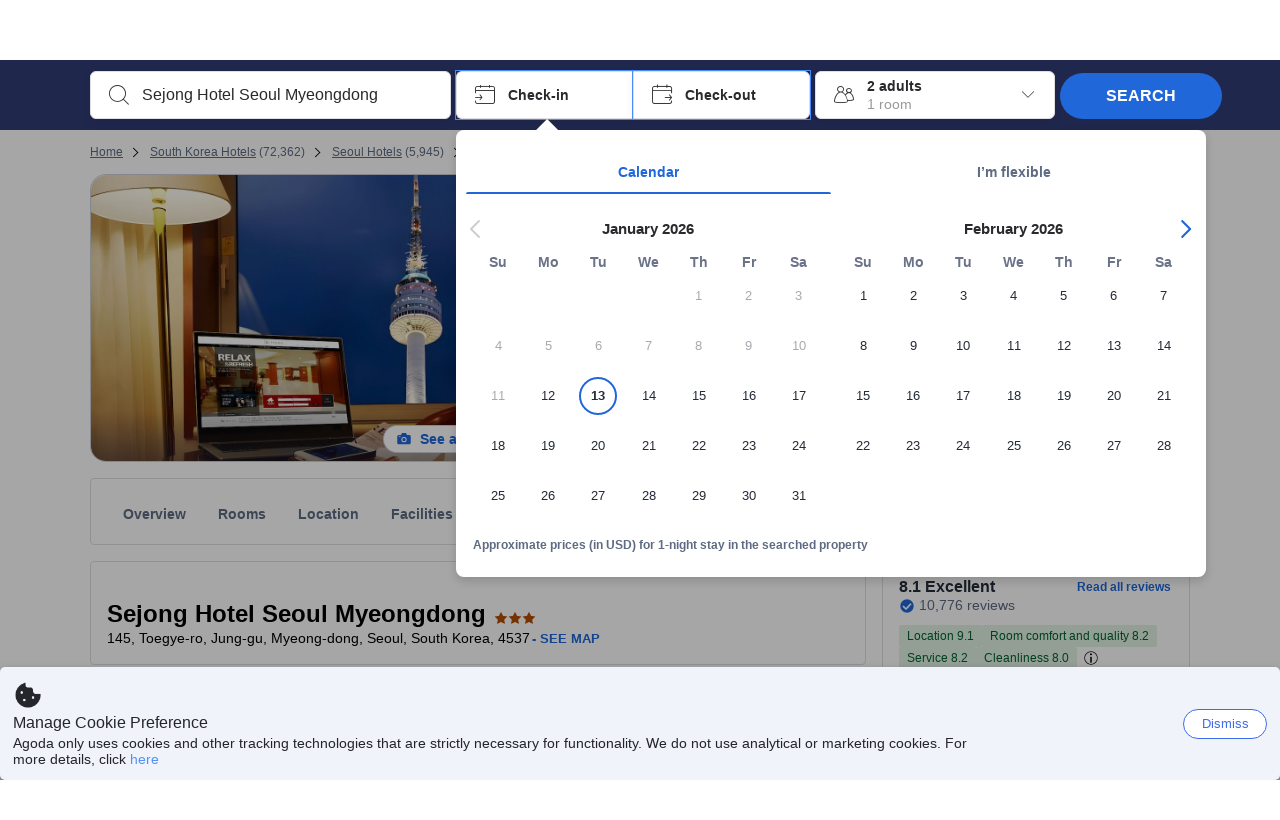

--- FILE ---
content_type: text/css
request_url: https://cdn6.agoda.net/cdn-accom-web/js/assets/browser-bundle/1294-451c8645d56b.css
body_size: 84315
content:
.GalleryRefresh__Thumbnails__Overlay{background-color:rgba(0,0,0,.5);cursor:pointer}.GalleryRefresh__SidebarScroll{position:relative}.GalleryRefresh__SidebarScroll::-webkit-scrollbar,.GalleryRefresh__SidebarScroll::-webkit-scrollbar:hover{position:absolute;right:0;top:0;width:12px}.GalleryRefresh__SidebarScroll::-webkit-scrollbar-track,.GalleryRefresh__SidebarScroll::-webkit-scrollbar-track:hover{background:none}.GalleryRefresh__SidebarScroll::-webkit-scrollbar-thumb,.GalleryRefresh__SidebarScroll::-webkit-scrollbar-thumb:hover{background-clip:padding-box;background-color:rgba(0,0,0,.2);border:4px solid transparent;border-radius:12px}.GalleryRefresh__CloseButton{background-color:hsla(0,0%,100%,.8)}.GalleryRefresh__CloseButton:hover{background-color:#fff}.container-agoda{clear:both;margin:0 auto;width:986px}@media(min-width:1100px){.container-agoda{padding:0;width:1100px}}@media(max-width:1024px){.container-agoda{padding:0;width:940px}}.btn{background-image:none;border:none;border-radius:3px;cursor:pointer;display:inline-block;font-weight:700;line-height:1.4;margin-bottom:0;outline:0;padding:10px 40px;text-align:center;touch-action:manipulation;user-select:none;vertical-align:middle;white-space:nowrap}.btn.active.focus,.btn.active:focus,.btn:active.focus,.btn:active:focus{outline:thin dotted;outline:5px auto -webkit-focus-ring-color;outline-offset:-2px}.btn:hover{text-decoration:none}body:not(.themed) .btn:hover{color:#fff}.btn.focus,.btn:focus{text-decoration:none}.btn.active,.btn:active{background-image:none;outline:0}body:not(.themed) .btn.active,body:not(.themed) .btn:active{box-shadow:inset 0 3px 5px rgba(0,0,0,.125)}.btn.disabled,.btn[disabled],fieldset[disabled] .btn{box-shadow:none;cursor:not-allowed;opacity:.65;pointer-events:none}body:not(.themed) .btn-primary{background-color:#0283df;color:#fff}body:not(.themed) .btn-primary:hover{background-color:#2f9eed;color:#fff}body:not(.themed) .btn-primary:active:focus,body:not(.themed) .btn-primary:active:hover,body:not(.themed) .btn-primaryactive:focus,body:not(.themed) .btn-primaryactive:hover,body:not(.themed) .btn-primaryfocus:active{background-color:#2f9eed}body:not(.themed) .btn-primary:focus{background-color:#0283df}body:not(.themed) .btn-primary [disabled]:hover,body:not(.themed) .btn-primary[disabled]{background-color:#b0deff}body:not(.themed) .btn-default{background-color:#fff;border:1px solid #a9a9a9}body:not(.themed) .btn-default:focus{color:#454545}.pull-left{float:left}.pull-right,html[dir=rtl] .pull-left{float:right}html[dir=rtl] .pull-right{float:left}#resetpassword-popup .modal{left:50%;margin-left:-50%;overflow:visible;pointer-events:none;width:100%;z-index:1500}#resetpassword-popup .modal-content{font-size:14px;height:inherit;margin:0 auto;max-width:420px;padding:0;pointer-events:all;width:90%;z-index:1500}body:not(.themed) #resetpassword-popup .modal-content{color:#454545}#resetpassword-popup .facebook-top{font-size:16px;padding:36px 36px 0 46px}body:not(.themed) #resetpassword-popup .close{color:#fff}#resetpassword-popup .close{font-size:19.5px;line-height:1}html[dir=ltr] #resetpassword-popup .close{float:right}html[dir=rtl] #resetpassword-popup .close{float:left}#resetpassword-popup .popup-login .margin24{margin-bottom:24px}#resetpassword-popup .facebook-top-2{text-align:center}#resetpassword-popup .fb-separator-container{display:table;height:40px;margin-bottom:6px;max-height:40px;padding-left:36px;padding-right:36px}#resetpassword-popup .fb-separator-container-row{display:table-row}#resetpassword-popup .fb-or-sides{display:table-cell;padding:4px 10px 0 0;vertical-align:middle;width:50%}#resetpassword-popup .fb-or-sides hr{border:1px solid;opacity:.3}body:not(.themed) #resetpassword-popup .fb-or-sides hr{border-color:#ccc}#resetpassword-popup .fb-or{display:table-cell;vertical-align:middle;white-space:nowrap}#resetpassword-popup .facebook-bottom{padding:0 36px 20px}#resetpassword-popup .modal-body{padding:0 36px 26px}#resetpassword-popup .respond-warning{border:1.5px solid;border-radius:3px;display:none;margin:0 0 26px;padding:10px 12px}body:not(.themed) #resetpassword-popup .respond-warning{background-color:#ffe8e8;border-color:#ff2608;color:#ff2608}#resetpassword-popup .captcha-feedback-warning,#resetpassword-popup .feedback-warning{display:none;margin:10px 0 0}body:not(.themed) #resetpassword-popup .captcha-feedback-warning,body:not(.themed) #resetpassword-popup .feedback-warning{color:red}#resetpassword-popup .captcha-error,#resetpassword-popup .captcha-loading{display:none}#resetpassword-popup .login-captcha-panel{margin-bottom:10px;margin-top:20px;text-align:center}#resetpassword-popup .CAPTCHA-CSS .captcha-container{display:inline-block}#resetpassword-popup .btn{margin-top:26px;padding-bottom:16px;padding-top:16px;width:100%}#resetpassword-popup .vertical-alignment-helper{display:table;height:100%;pointer-events:none;width:100%}#resetpassword-popup .vertical-alignment-center{border-radius:0;display:table-cell;pointer-events:none;vertical-align:middle}#resetpassword-popup .modal-footer{border:0;padding:0 0 26px}#reset-password-email-sent .vertical-alignment-helper .vertical-alignment-center .modal-header .close{margin-top:-60px;opacity:inherit}html[dir=ltr] #reset-password-email-sent .vertical-alignment-helper .vertical-alignment-center .modal-header .close{margin-right:-48px}html[dir=rtl] #reset-password-email-sent .vertical-alignment-helper .vertical-alignment-center .modal-header .close{margin-left:-48px}.LOGIN-CSS .popup-login{font-size:14px}.LOGIN-CSS .popup-login label{font-weight:400}.LOGIN-CSS .popup-login .feedback-warning{display:none;margin:10px 0 0}body:not(.themed) .LOGIN-CSS .popup-login .feedback-warning{color:red}.LOGIN-CSS .popup-login .topmargin26{margin-top:26px}.LOGIN-CSS .popup-login .respond-warning{border:1.5px solid;border-radius:3px;display:none;padding:10px 12px}body:not(.themed) .LOGIN-CSS .popup-login .respond-warning{background-color:#ffe8e8;border-color:#ff2608;color:#ff2608}body:not(.themed) .LOGIN-CSS .popup-login .btn-primary{background-color:#488bf8}body:not(.themed) .LOGIN-CSS .popup-login .btn-primary:focus{background-color:#2f9eed;color:#fff}.LOGIN-CSS .close{cursor:pointer;margin-top:-30px;opacity:inherit}body:not(.themed) .LOGIN-CSS .close,body:not(.themed) .LOGIN-CSS .close:hover{color:#fff}.LOGIN-CSS .close:hover{opacity:inherit}html[dir=ltr] .LOGIN-CSS .close{float:right}html[dir=rtl] .LOGIN-CSS .close{float:left}.LOGIN-CSS .vertical-alignment-helper{display:table;height:100%;pointer-events:none;width:100%}.LOGIN-CSS .vertical-alignment-helper .vertical-alignment-center{border-radius:0;display:table-cell;pointer-events:none;vertical-align:middle}.LOGIN-CSS .vertical-alignment-helper .vertical-alignment-center .modal-header{border:0;padding:36px 36px 20px}.LOGIN-CSS .vertical-alignment-helper .vertical-alignment-center .modal-header .close{margin-top:-60px}html[dir=ltr] .LOGIN-CSS .vertical-alignment-helper .vertical-alignment-center .modal-header .close{margin-right:-48px}html[dir=rtl] .LOGIN-CSS .vertical-alignment-helper .vertical-alignment-center .modal-header .close{margin-left:-48px}.LOGIN-CSS .vertical-alignment-helper .vertical-alignment-center .modal-body{padding:0 36px 26px}.LOGIN-CSS .vertical-alignment-helper .vertical-alignment-center .modal-footer{font-weight:700;padding:26px 36px}.LOGIN-CSS .modal-wechat .modal-content{height:inherit;margin:0 auto;max-width:500px;padding:0;pointer-events:all;width:90%;z-index:1500}.LOGIN-CSS .wechat-login .link-account .respond-warning{display:block}.LOGIN-CSS .wechat-login .link-account .modal-footer{border-top:0;padding-top:0}.LOGIN-CSS .wechat-login .popup-login dl{margin-bottom:6px}.LOGIN-CSS .wechat-login .forgot-password-container-left{margin-top:24px;text-align:left}.captcha-loading .btn-loading{background:url(https://cdn6.agoda.net/cdn-accom-web/js/assets/browser-bundle/580e737cae495572.gif) no-repeat;background-position:50%;border:none}#verify-email-popup .modal{margin-left:-220px;pointer-events:none;width:440px;z-index:1500}#verify-email-popup .modal-header{padding-bottom:20px;padding-top:0}#verify-email-popup .modal-body{font-weight:700;padding:0 36px 20px}#verify-email-popup .modal-content{pointer-events:all;z-index:1500}#verify-email-popup .close{margin-right:-30px;margin-top:-30px}.LOGIN-CSS .popup-login .warning-input-field{border:1px solid}body:not(.themed) .LOGIN-CSS .popup-login .warning-input-field{border-color:red}.af4a1-no-scrollbar::-webkit-scrollbar{display:none}.af4a1-no-scrollbar{-ms-overflow-style:none;scrollbar-width:none}.af4a1-scrolling-auto{-webkit-overflow-scrolling:auto}.af4a1-scrolling-touch{-webkit-overflow-scrolling:touch}.af4a1-pt-safe{padding-top:env(safe-area-inset-top)}.af4a1-pr-safe{padding-right:env(safe-area-inset-right)}.af4a1-pb-safe{padding-bottom:env(safe-area-inset-bottom)}.af4a1-pl-safe{padding-left:env(safe-area-inset-left)}.af4a1-all-initial{all:initial}.af4a1-all-inherit{all:inherit}.af4a1-all-unset{all:unset}.af4a1-all-revert{all:revert}.af4a1-font-style-italic{font-style:italic}.af4a1-font-style-normal{font-style:normal}.af4a1-placeholder--font-style-italic:-ms-input-placeholder{font-style:italic}.af4a1-placeholder--font-style-italic::placeholder{font-style:italic}.af4a1-placeholder--font-style-normal:-ms-input-placeholder{font-style:normal}.af4a1-placeholder--font-style-normal::placeholder{font-style:normal}.af4a1-placeholder--text-color:-ms-input-placeholder{color:var(--placeholder-text-color)}.af4a1-placeholder--text-color::placeholder{color:var(--placeholder-text-color)}.af4a1-interactive{-webkit-tap-highlight-color:transparent;outline-color:transparent;overflow:hidden;position:relative;transition:background-color,outline-color .2s ease-in-out,border-color .2s ease-in-out;-webkit-user-select:none;-ms-user-select:none;user-select:none}.ads-active,.af4a1-interactive:active,.af4a1-interactive:focus-visible{border-color:rgb(var(--interactive-color));color:rgb(var(--interactive-color))}.ads-active :not(.ads-non-interactive),.af4a1-interactive:active :not(.ads-non-interactive),.af4a1-interactive:focus-visible :not(.ads-non-interactive){fill:rgb(var(--interactive-color));color:rgb(var(--interactive-color))}@media (hover:hover) and (pointer:fine){.af4a1-interactive:hover{border-color:rgb(var(--interactive-color));color:rgb(var(--interactive-color))}.af4a1-interactive:hover :not(.ads-non-interactive){fill:rgb(var(--interactive-color));color:rgb(var(--interactive-color))}.af4a1-interactive:hover:after{background:rgb(var(--interactive-color),.08)}}.af4a1-interactive:after{bottom:0;content:"";left:0;position:absolute;right:0;top:0;transition:background-color .2s ease-in-out,border-color .2s ease-in-out}.af4a1-interactive:focus-visible{box-shadow:0 0 0 2px var(--color-neutral-4),0 0 0 4px var(--interactive-color-primary)}.af4a1-interactive:focus-visible:after{background:rgb(var(--interactive-color),.12)}.af4a1-interactive.ads-active:after,.af4a1-interactive:active:after{background:rgb(var(--interactive-color),.16)}.af4a1-interactive-within:focus-visible .af4a1-interactive-child{box-shadow:0 0 0 2px var(--color-neutral-4),0 0 0 4px var(--interactive-color-primary)}.af4a1-interactive-within:focus-visible .af4a1-interactive-child:after{background:rgb(var(--interactive-within-color),.12)}.af4a1-interactive-generic{--bg-state-hover:var(--ads-bg-generic-state-hover);--border-state-hover:var(--ads-border-generic-state-hover);--bg-state-pressed:var(--ads-bg-generic-state-pressed);--border-state-pressed:var(--ads-border-generic-state-pressed);--border-state-focus:var(--ads-border-generic-state-focus)}.af4a1-interactive-positive{--bg-state-hover:var(--ads-bg-positive-state-hover);--border-state-hover:var(--ads-border-positive-state-hover);--bg-state-pressed:var(--ads-bg-positive-state-pressed);--border-state-pressed:var(--ads-border-positive-state-pressed);--border-state-focus:var(--ads-border-positive-state-focus)}.af4a1-interactive-negative{--bg-state-hover:var(--ads-bg-negative-state-hover);--border-state-hover:var(--ads-border-negative-state-hover);--bg-state-pressed:var(--ads-bg-negative-state-pressed);--border-state-pressed:var(--ads-border-negative-state-pressed);--border-state-focus:var(--ads-border-negative-state-focus)}.af4a1-interactive-urgent{--bg-state-hover:var(--ads-bg-urgent-state-hover);--border-state-hover:var(--ads-border-urgent-state-hover);--bg-state-pressed:var(--ads-bg-urgent-state-pressed);--border-state-pressed:var(--ads-border-urgent-state-pressed);--border-state-focus:var(--ads-border-urgent-state-focus)}.af4a1-interactive-notice{--bg-state-hover:var(--ads-bg-notice-state-hover);--border-state-hover:var(--ads-border-notice-state-hover);--bg-state-pressed:var(--ads-bg-notice-state-pressed);--border-state-pressed:var(--ads-border-notice-state-pressed);--border-state-focus:var(--ads-border-notice-state-focus)}.af4a1-interactive-activities{--bg-state-hover:var(--ads-bg-activities-state-hover);--border-state-hover:var(--ads-border-activities-state-hover);--bg-state-pressed:var(--ads-bg-activities-state-pressed);--border-state-pressed:var(--ads-border-activities-state-pressed);--border-state-focus:var(--ads-border-activities-state-focus)}.af4a1-interactive-cash{--bg-state-hover:var(--ads-bg-cash-state-hover);--border-state-hover:var(--ads-border-cash-state-hover);--bg-state-pressed:var(--ads-bg-cash-state-pressed);--border-state-pressed:var(--ads-border-cash-state-pressed);--border-state-focus:var(--ads-border-cash-state-focus)}.af4a1-interactive-day-use{--bg-state-hover:var(--ads-bg-day-use-state-hover);--border-state-hover:var(--ads-border-day-use-state-hover);--bg-state-pressed:var(--ads-bg-day-use-state-pressed);--border-state-pressed:var(--ads-border-day-use-state-pressed);--border-state-focus:var(--ads-border-day-use-state-focus)}.af4a1-interactive-deals{--bg-state-hover:var(--ads-bg-deals-state-hover);--border-state-hover:var(--ads-border-deals-state-hover);--bg-state-pressed:var(--ads-bg-deals-state-pressed);--border-state-pressed:var(--ads-border-deals-state-pressed);--border-state-focus:var(--ads-border-deals-state-focus)}.af4a1-interactive-family{--bg-state-hover:var(--ads-bg-family-state-hover);--border-state-hover:var(--ads-border-family-state-hover);--bg-state-pressed:var(--ads-bg-family-state-pressed);--border-state-pressed:var(--ads-border-family-state-pressed);--border-state-focus:var(--ads-border-family-state-focus)}.af4a1-interactive-flights{--bg-state-hover:var(--ads-bg-flights-state-hover);--border-state-hover:var(--ads-border-flights-state-hover);--bg-state-pressed:var(--ads-bg-flights-state-pressed);--border-state-pressed:var(--ads-border-flights-state-pressed);--border-state-focus:var(--ads-border-flights-state-focus)}.af4a1-interactive-homes{--bg-state-hover:var(--ads-bg-homes-state-hover);--border-state-hover:var(--ads-border-homes-state-hover);--bg-state-pressed:var(--ads-bg-homes-state-pressed);--border-state-pressed:var(--ads-border-homes-state-pressed);--border-state-focus:var(--ads-border-homes-state-focus)}.af4a1-interactive-hotels{--bg-state-hover:var(--ads-bg-hotels-state-hover);--border-state-hover:var(--ads-border-hotels-state-hover);--bg-state-pressed:var(--ads-bg-hotels-state-pressed);--border-state-pressed:var(--ads-border-hotels-state-pressed);--border-state-focus:var(--ads-border-hotels-state-focus)}.af4a1-interactive-price{--bg-state-hover:var(--ads-bg-price-state-hover);--border-state-hover:var(--ads-border-price-state-hover);--bg-state-pressed:var(--ads-bg-price-state-pressed);--border-state-pressed:var(--ads-border-price-state-pressed);--border-state-focus:var(--ads-border-price-state-focus)}.af4a1-interactive-primary{--bg-state-hover:var(--ads-bg-primary-state-hover);--border-state-hover:var(--ads-border-primary-state-hover);--bg-state-pressed:var(--ads-bg-primary-state-pressed);--border-state-pressed:var(--ads-border-primary-state-pressed);--border-state-focus:var(--ads-border-primary-state-focus)}.af4a1-interactive-trips{--bg-state-hover:var(--ads-bg-trips-state-hover);--border-state-hover:var(--ads-border-trips-state-hover);--bg-state-pressed:var(--ads-bg-trips-state-pressed);--border-state-pressed:var(--ads-border-trips-state-pressed);--border-state-focus:var(--ads-border-trips-state-focus)}.af4a1-interactive-vip-bronze{--bg-state-hover:var(--ads-bg-vip-bronze-state-hover);--border-state-hover:var(--ads-border-vip-bronze-state-hover);--bg-state-pressed:var(--ads-bg-vip-bronze-state-pressed);--border-state-pressed:var(--ads-border-vip-bronze-state-pressed);--border-state-focus:var(--ads-border-vip-bronze-state-focus)}.af4a1-interactive-vip-gold{--bg-state-hover:var(--ads-bg-vip-gold-state-hover);--border-state-hover:var(--ads-border-vip-gold-state-hover);--bg-state-pressed:var(--ads-bg-vip-gold-state-pressed);--border-state-pressed:var(--ads-border-vip-gold-state-pressed);--border-state-focus:var(--ads-border-vip-gold-state-focus)}.af4a1-interactive-vip-platinum{--bg-state-hover:var(--ads-bg-vip-platinum-state-hover);--border-state-hover:var(--ads-border-vip-platinum-state-hover);--bg-state-pressed:var(--ads-bg-vip-platinum-state-pressed);--border-state-pressed:var(--ads-border-vip-platinum-state-pressed);--border-state-focus:var(--ads-border-vip-platinum-state-focus)}.af4a1-interactive-vip-prime{--bg-state-hover:var(--ads-bg-vip-prime-state-hover);--border-state-hover:var(--ads-border-vip-prime-state-hover);--bg-state-pressed:var(--ads-bg-vip-prime-state-pressed);--border-state-pressed:var(--ads-border-vip-prime-state-pressed);--border-state-focus:var(--ads-border-vip-prime-state-focus)}.af4a1-interactive-vip-diamond{--bg-state-hover:var(--ads-bg-vip-diamond-state-hover);--border-state-hover:var(--ads-border-vip-diamond-state-hover);--bg-state-pressed:var(--ads-bg-vip-diamond-state-pressed);--border-state-pressed:var(--ads-border-vip-diamond-state-pressed);--border-state-focus:var(--ads-border-vip-diamond-state-focus)}.af4a1-interactive-vip-silver{--bg-state-hover:var(--ads-bg-vip-silver-state-hover);--border-state-hover:var(--ads-border-vip-silver-state-hover);--bg-state-pressed:var(--ads-bg-vip-silver-state-pressed);--border-state-pressed:var(--ads-border-vip-silver-state-pressed);--border-state-focus:var(--ads-border-vip-silver-state-focus)}.af4a1-interactive-style{position:relative;transition:outline-width .1s linear}.af4a1-interactive-style>*{position:relative}.af4a1-interactive-bg:before{background:transparent;border-radius:inherit;bottom:0;content:"";left:0;overflow:hidden;position:absolute;right:0;top:0;transition:background-color .1s linear}.af4a1-interactive-bg:hover:before{background:var(--border-state-hover)}.af4a1-interactive-border:hover{outline-color:var(--border-state-hover);outline-style:solid;outline-width:2px}.af4a1-interactive-bg:active:before{background:var(--border-state-pressed)}.af4a1-interactive-border:active,.af4a1-interactive-border:has([data-pressed=true]){outline-color:var(--border-state-pressed);outline-style:solid;outline-width:4px}.af4a1-interactive-border:focus-visible,.af4a1-interactive-border[data-focus=true],.af4a1-interactive-focusonly:focus-visible{outline-color:var(--border-state-focus);outline-offset:2px;outline-style:solid;outline-width:2px}.af4a1-interactive-within.af4a1-interactive-border:focus-within{outline-color:var(--border-state-focus);outline-offset:2px;outline-style:solid;outline-width:2px}.af4a1-interactive-scale-96:active [role=img],.af4a1-interactive-scale-96:active img,.af4a1-interactive-scale-96:active svg{transform:scale(.96)}.af4a1-interactive-scale-96:active{outline-width:0}button.af4a1-box{font-family:inherit}.af4a1-box{-webkit-tap-highlight-color:transparent}@keyframes shimmer{0%{transform:translateX(-100%)}75%,to{transform:translateX(100%)}}.af4a1-shimmer{overflow:hidden;position:relative}.af4a1-shimmer:before{animation-name:shimmer;animation-timing-function:ease-in;background:linear-gradient(90deg,transparent,hsla(0,0%,100%,.5) 50%,transparent);bottom:0;content:"";left:0;pointer-events:none;position:absolute;right:0;top:0;transform:translateX(-100%)}.af4a1-animation-duration-default:before{animation-duration:1.4s}.af4a1-animation-iteration-infinite:before{animation-iteration-count:infinite}.af4a1-animation-direction-reverse:before{animation-direction:reverse}@keyframes pulse{0%,to{opacity:1}50%{opacity:.5}}.af4a1-pulse{animation:pulse 2s ease-in-out infinite;transition:opacity 1s ease-in-out}.af4a1-table tr:last-of-type>td{border-bottom-width:0}.af4a1-table-ltr tr>td:last-of-type,.af4a1-table-ltr tr>th:last-of-type{border-right-width:0}.af4a1-table-rtl tr>td:last-of-type,.af4a1-table-rtl tr>th:last-of-type{border-left-width:0}.af4a1-table{border-spacing:0}.af4a1-table tr.af4a1-interactive-row{cursor:pointer}.af4a1-table tr:not(.af4a1-interactive-row:hover){background:none}.af4a1-list-item{background:var(--ads-bg-generic-base-transparent);border-radius:var(--list-item-radius);padding:var(--list-item-spacing)}.af4a1-list-item-interactive{-webkit-tap-highlight-color:transparent;box-sizing:border-box}.af4a1-list-item-interactive:hover{outline-color:var(--list-hover-color);outline-offset:calc(var(--ads-border-1)*-1);outline-style:solid;outline-width:var(--ads-border-1)}.af4a1-list-item-interactive:focus-visible{border:var(--ads-border-2) solid var(--ads-colors-primary-base-intent);outline-color:var(--list-focus-color);outline-offset:calc(var(--ads-border-2)*-1);outline-style:solid;padding:calc(var(--list-item-spacing) - var(--ads-border-2))}.af4a1-list-item-interactive:active{outline-color:var(--list-pressed-color);outline-offset:calc(var(--ads-border-2)*-1);outline-style:solid;outline-width:var(--ads-border-2)}.af4a1-one-line-badge{position:relative}.af4a1-one-line-badge:before{bottom:-2px;content:"";left:0;position:absolute;right:0;top:-2px}input[type=search]::-ms-clear,input[type=search]::-ms-reveal{display:none;height:0;width:0}input[type=search]::-webkit-search-cancel-button,input[type=search]::-webkit-search-decoration,input[type=search]::-webkit-search-results-button,input[type=search]::-webkit-search-results-decoration{display:none}.af4a1-pointer-events-none{pointer-events:none}.af4a1-pointer-events-auto{pointer-events:auto}.af4a1-visible{visibility:visible}.af4a1-invisible{visibility:hidden}.af4a1-collapse{visibility:collapse}.af4a1-static{position:static}.af4a1-fixed{position:fixed}.af4a1-absolute{position:absolute}.af4a1-relative{position:relative}.af4a1-sticky{position:sticky}.af4a1-bottom-0{bottom:var(--ads-spacing-0)}.af4a1-bottom-1\/2{bottom:50%}.af4a1-bottom-auto{bottom:auto}.af4a1-bottom-full{bottom:100%}.af4a1-left-0{left:var(--ads-spacing-0)}.af4a1-left-1\/2{left:50%}.af4a1-left-auto{left:auto}.af4a1-left-full{left:100%}.af4a1-right-0{right:var(--ads-spacing-0)}.af4a1-right-1\/2{right:50%}.af4a1-right-auto{right:auto}.af4a1-right-full{right:100%}.af4a1-top-0{top:var(--ads-spacing-0)}.af4a1-top-1\/2{top:50%}.af4a1-top-auto{top:auto}.af4a1-top-full{top:100%}.af4a1-z-0{z-index:0}.af4a1-z-auto{z-index:auto}.af4a1-order-1{order:1}.af4a1-order-2{order:2}.af4a1-order-3{order:3}.af4a1-order-4{order:4}.af4a1-order-5{order:5}.af4a1-order-none{order:0}.af4a1-float-right{float:right}.af4a1-float-left{float:left}.af4a1-float-none{float:none}.af4a1--m-0{margin:calc(var(--ads-spacing-0)*-1)}.af4a1--m-1{margin:calc(var(--ads-spacing-1)*-1)}.af4a1--m-12{margin:calc(var(--ads-spacing-12)*-1)}.af4a1--m-16{margin:calc(var(--ads-spacing-16)*-1)}.af4a1--m-2{margin:calc(var(--ads-spacing-2)*-1)}.af4a1--m-24{margin:calc(var(--ads-spacing-24)*-1)}.af4a1--m-32{margin:calc(var(--ads-spacing-32)*-1)}.af4a1--m-4{margin:calc(var(--ads-spacing-4)*-1)}.af4a1--m-48{margin:calc(var(--ads-spacing-48)*-1)}.af4a1--m-64{margin:calc(var(--ads-spacing-64)*-1)}.af4a1--m-72{margin:calc(var(--ads-spacing-72)*-1)}.af4a1--m-8{margin:calc(var(--ads-spacing-8)*-1)}.af4a1--m-l{margin:calc(var(--ads-spacing-l)*-1)}.af4a1--m-m{margin:calc(var(--ads-spacing-m)*-1)}.af4a1--m-none{margin:calc(var(--ads-spacing-none)*-1)}.af4a1--m-s{margin:calc(var(--ads-spacing-s)*-1)}.af4a1--m-xl{margin:calc(var(--ads-spacing-xl)*-1)}.af4a1--m-xl2{margin:calc(var(--ads-spacing-xl2)*-1)}.af4a1--m-xl3{margin:calc(var(--ads-spacing-xl3)*-1)}.af4a1--m-xl4{margin:calc(var(--ads-spacing-xl4)*-1)}.af4a1--m-xs{margin:calc(var(--ads-spacing-xs)*-1)}.af4a1--m-xs2{margin:calc(var(--ads-spacing-xs2)*-1)}.af4a1-m-0{margin:var(--ads-spacing-0)}.af4a1-m-1{margin:var(--ads-spacing-1)}.af4a1-m-12{margin:var(--ads-spacing-12)}.af4a1-m-16{margin:var(--ads-spacing-16)}.af4a1-m-2{margin:var(--ads-spacing-2)}.af4a1-m-24{margin:var(--ads-spacing-24)}.af4a1-m-32{margin:var(--ads-spacing-32)}.af4a1-m-4{margin:var(--ads-spacing-4)}.af4a1-m-48{margin:var(--ads-spacing-48)}.af4a1-m-64{margin:var(--ads-spacing-64)}.af4a1-m-72{margin:var(--ads-spacing-72)}.af4a1-m-8{margin:var(--ads-spacing-8)}.af4a1-m-auto{margin:auto}.af4a1-m-l{margin:var(--ads-spacing-l)}.af4a1-m-m{margin:var(--ads-spacing-m)}.af4a1-m-none{margin:var(--ads-spacing-none)}.af4a1-m-s{margin:var(--ads-spacing-s)}.af4a1-m-xl{margin:var(--ads-spacing-xl)}.af4a1-m-xl2{margin:var(--ads-spacing-xl2)}.af4a1-m-xl3{margin:var(--ads-spacing-xl3)}.af4a1-m-xl4{margin:var(--ads-spacing-xl4)}.af4a1-m-xs{margin:var(--ads-spacing-xs)}.af4a1-m-xs2{margin:var(--ads-spacing-xs2)}.af4a1--mx-0{margin-left:calc(var(--ads-spacing-0)*-1);margin-right:calc(var(--ads-spacing-0)*-1)}.af4a1--mx-1{margin-left:calc(var(--ads-spacing-1)*-1);margin-right:calc(var(--ads-spacing-1)*-1)}.af4a1--mx-12{margin-left:calc(var(--ads-spacing-12)*-1);margin-right:calc(var(--ads-spacing-12)*-1)}.af4a1--mx-16{margin-left:calc(var(--ads-spacing-16)*-1);margin-right:calc(var(--ads-spacing-16)*-1)}.af4a1--mx-2{margin-left:calc(var(--ads-spacing-2)*-1);margin-right:calc(var(--ads-spacing-2)*-1)}.af4a1--mx-24{margin-left:calc(var(--ads-spacing-24)*-1);margin-right:calc(var(--ads-spacing-24)*-1)}.af4a1--mx-32{margin-left:calc(var(--ads-spacing-32)*-1);margin-right:calc(var(--ads-spacing-32)*-1)}.af4a1--mx-4{margin-left:calc(var(--ads-spacing-4)*-1);margin-right:calc(var(--ads-spacing-4)*-1)}.af4a1--mx-48{margin-left:calc(var(--ads-spacing-48)*-1);margin-right:calc(var(--ads-spacing-48)*-1)}.af4a1--mx-64{margin-left:calc(var(--ads-spacing-64)*-1);margin-right:calc(var(--ads-spacing-64)*-1)}.af4a1--mx-72{margin-left:calc(var(--ads-spacing-72)*-1);margin-right:calc(var(--ads-spacing-72)*-1)}.af4a1--mx-8{margin-left:calc(var(--ads-spacing-8)*-1);margin-right:calc(var(--ads-spacing-8)*-1)}.af4a1--mx-l{margin-left:calc(var(--ads-spacing-l)*-1);margin-right:calc(var(--ads-spacing-l)*-1)}.af4a1--mx-m{margin-left:calc(var(--ads-spacing-m)*-1);margin-right:calc(var(--ads-spacing-m)*-1)}.af4a1--mx-none{margin-left:calc(var(--ads-spacing-none)*-1);margin-right:calc(var(--ads-spacing-none)*-1)}.af4a1--mx-s{margin-left:calc(var(--ads-spacing-s)*-1);margin-right:calc(var(--ads-spacing-s)*-1)}.af4a1--mx-xl{margin-left:calc(var(--ads-spacing-xl)*-1);margin-right:calc(var(--ads-spacing-xl)*-1)}.af4a1--mx-xl2{margin-left:calc(var(--ads-spacing-xl2)*-1);margin-right:calc(var(--ads-spacing-xl2)*-1)}.af4a1--mx-xl3{margin-left:calc(var(--ads-spacing-xl3)*-1);margin-right:calc(var(--ads-spacing-xl3)*-1)}.af4a1--mx-xl4{margin-left:calc(var(--ads-spacing-xl4)*-1);margin-right:calc(var(--ads-spacing-xl4)*-1)}.af4a1--mx-xs{margin-left:calc(var(--ads-spacing-xs)*-1);margin-right:calc(var(--ads-spacing-xs)*-1)}.af4a1--mx-xs2{margin-left:calc(var(--ads-spacing-xs2)*-1);margin-right:calc(var(--ads-spacing-xs2)*-1)}.af4a1--my-0{margin-bottom:calc(var(--ads-spacing-0)*-1);margin-top:calc(var(--ads-spacing-0)*-1)}.af4a1--my-1{margin-bottom:calc(var(--ads-spacing-1)*-1);margin-top:calc(var(--ads-spacing-1)*-1)}.af4a1--my-12{margin-bottom:calc(var(--ads-spacing-12)*-1);margin-top:calc(var(--ads-spacing-12)*-1)}.af4a1--my-16{margin-bottom:calc(var(--ads-spacing-16)*-1);margin-top:calc(var(--ads-spacing-16)*-1)}.af4a1--my-2{margin-bottom:calc(var(--ads-spacing-2)*-1);margin-top:calc(var(--ads-spacing-2)*-1)}.af4a1--my-24{margin-bottom:calc(var(--ads-spacing-24)*-1);margin-top:calc(var(--ads-spacing-24)*-1)}.af4a1--my-32{margin-bottom:calc(var(--ads-spacing-32)*-1);margin-top:calc(var(--ads-spacing-32)*-1)}.af4a1--my-4{margin-bottom:calc(var(--ads-spacing-4)*-1);margin-top:calc(var(--ads-spacing-4)*-1)}.af4a1--my-48{margin-bottom:calc(var(--ads-spacing-48)*-1);margin-top:calc(var(--ads-spacing-48)*-1)}.af4a1--my-64{margin-bottom:calc(var(--ads-spacing-64)*-1);margin-top:calc(var(--ads-spacing-64)*-1)}.af4a1--my-72{margin-bottom:calc(var(--ads-spacing-72)*-1);margin-top:calc(var(--ads-spacing-72)*-1)}.af4a1--my-8{margin-bottom:calc(var(--ads-spacing-8)*-1);margin-top:calc(var(--ads-spacing-8)*-1)}.af4a1--my-l{margin-bottom:calc(var(--ads-spacing-l)*-1);margin-top:calc(var(--ads-spacing-l)*-1)}.af4a1--my-m{margin-bottom:calc(var(--ads-spacing-m)*-1);margin-top:calc(var(--ads-spacing-m)*-1)}.af4a1--my-none{margin-bottom:calc(var(--ads-spacing-none)*-1);margin-top:calc(var(--ads-spacing-none)*-1)}.af4a1--my-s{margin-bottom:calc(var(--ads-spacing-s)*-1);margin-top:calc(var(--ads-spacing-s)*-1)}.af4a1--my-xl{margin-bottom:calc(var(--ads-spacing-xl)*-1);margin-top:calc(var(--ads-spacing-xl)*-1)}.af4a1--my-xl2{margin-bottom:calc(var(--ads-spacing-xl2)*-1);margin-top:calc(var(--ads-spacing-xl2)*-1)}.af4a1--my-xl3{margin-bottom:calc(var(--ads-spacing-xl3)*-1);margin-top:calc(var(--ads-spacing-xl3)*-1)}.af4a1--my-xl4{margin-bottom:calc(var(--ads-spacing-xl4)*-1);margin-top:calc(var(--ads-spacing-xl4)*-1)}.af4a1--my-xs{margin-bottom:calc(var(--ads-spacing-xs)*-1);margin-top:calc(var(--ads-spacing-xs)*-1)}.af4a1--my-xs2{margin-bottom:calc(var(--ads-spacing-xs2)*-1);margin-top:calc(var(--ads-spacing-xs2)*-1)}.af4a1-mx-0{margin-left:var(--ads-spacing-0);margin-right:var(--ads-spacing-0)}.af4a1-mx-1{margin-left:var(--ads-spacing-1);margin-right:var(--ads-spacing-1)}.af4a1-mx-12{margin-left:var(--ads-spacing-12);margin-right:var(--ads-spacing-12)}.af4a1-mx-16{margin-left:var(--ads-spacing-16);margin-right:var(--ads-spacing-16)}.af4a1-mx-2{margin-left:var(--ads-spacing-2);margin-right:var(--ads-spacing-2)}.af4a1-mx-24{margin-left:var(--ads-spacing-24);margin-right:var(--ads-spacing-24)}.af4a1-mx-32{margin-left:var(--ads-spacing-32);margin-right:var(--ads-spacing-32)}.af4a1-mx-4{margin-left:var(--ads-spacing-4);margin-right:var(--ads-spacing-4)}.af4a1-mx-48{margin-left:var(--ads-spacing-48);margin-right:var(--ads-spacing-48)}.af4a1-mx-64{margin-left:var(--ads-spacing-64);margin-right:var(--ads-spacing-64)}.af4a1-mx-72{margin-left:var(--ads-spacing-72);margin-right:var(--ads-spacing-72)}.af4a1-mx-8{margin-left:var(--ads-spacing-8);margin-right:var(--ads-spacing-8)}.af4a1-mx-auto{margin-left:auto;margin-right:auto}.af4a1-mx-l{margin-left:var(--ads-spacing-l);margin-right:var(--ads-spacing-l)}.af4a1-mx-m{margin-left:var(--ads-spacing-m);margin-right:var(--ads-spacing-m)}.af4a1-mx-none{margin-left:var(--ads-spacing-none);margin-right:var(--ads-spacing-none)}.af4a1-mx-s{margin-left:var(--ads-spacing-s);margin-right:var(--ads-spacing-s)}.af4a1-mx-xl{margin-left:var(--ads-spacing-xl);margin-right:var(--ads-spacing-xl)}.af4a1-mx-xl2{margin-left:var(--ads-spacing-xl2);margin-right:var(--ads-spacing-xl2)}.af4a1-mx-xl3{margin-left:var(--ads-spacing-xl3);margin-right:var(--ads-spacing-xl3)}.af4a1-mx-xl4{margin-left:var(--ads-spacing-xl4);margin-right:var(--ads-spacing-xl4)}.af4a1-mx-xs{margin-left:var(--ads-spacing-xs);margin-right:var(--ads-spacing-xs)}.af4a1-mx-xs2{margin-left:var(--ads-spacing-xs2);margin-right:var(--ads-spacing-xs2)}.af4a1-my-0{margin-bottom:var(--ads-spacing-0);margin-top:var(--ads-spacing-0)}.af4a1-my-1{margin-bottom:var(--ads-spacing-1);margin-top:var(--ads-spacing-1)}.af4a1-my-12{margin-bottom:var(--ads-spacing-12);margin-top:var(--ads-spacing-12)}.af4a1-my-16{margin-bottom:var(--ads-spacing-16);margin-top:var(--ads-spacing-16)}.af4a1-my-2{margin-bottom:var(--ads-spacing-2);margin-top:var(--ads-spacing-2)}.af4a1-my-24{margin-bottom:var(--ads-spacing-24);margin-top:var(--ads-spacing-24)}.af4a1-my-32{margin-bottom:var(--ads-spacing-32);margin-top:var(--ads-spacing-32)}.af4a1-my-4{margin-bottom:var(--ads-spacing-4);margin-top:var(--ads-spacing-4)}.af4a1-my-48{margin-bottom:var(--ads-spacing-48);margin-top:var(--ads-spacing-48)}.af4a1-my-64{margin-bottom:var(--ads-spacing-64);margin-top:var(--ads-spacing-64)}.af4a1-my-72{margin-bottom:var(--ads-spacing-72);margin-top:var(--ads-spacing-72)}.af4a1-my-8{margin-bottom:var(--ads-spacing-8);margin-top:var(--ads-spacing-8)}.af4a1-my-auto{margin-bottom:auto;margin-top:auto}.af4a1-my-l{margin-bottom:var(--ads-spacing-l);margin-top:var(--ads-spacing-l)}.af4a1-my-m{margin-bottom:var(--ads-spacing-m);margin-top:var(--ads-spacing-m)}.af4a1-my-none{margin-bottom:var(--ads-spacing-none);margin-top:var(--ads-spacing-none)}.af4a1-my-s{margin-bottom:var(--ads-spacing-s);margin-top:var(--ads-spacing-s)}.af4a1-my-xl{margin-bottom:var(--ads-spacing-xl);margin-top:var(--ads-spacing-xl)}.af4a1-my-xl2{margin-bottom:var(--ads-spacing-xl2);margin-top:var(--ads-spacing-xl2)}.af4a1-my-xl3{margin-bottom:var(--ads-spacing-xl3);margin-top:var(--ads-spacing-xl3)}.af4a1-my-xl4{margin-bottom:var(--ads-spacing-xl4);margin-top:var(--ads-spacing-xl4)}.af4a1-my-xs{margin-bottom:var(--ads-spacing-xs);margin-top:var(--ads-spacing-xs)}.af4a1-my-xs2{margin-bottom:var(--ads-spacing-xs2);margin-top:var(--ads-spacing-xs2)}.af4a1--mb-0{margin-bottom:calc(var(--ads-spacing-0)*-1)}.af4a1--mb-1{margin-bottom:calc(var(--ads-spacing-1)*-1)}.af4a1--mb-12{margin-bottom:calc(var(--ads-spacing-12)*-1)}.af4a1--mb-16{margin-bottom:calc(var(--ads-spacing-16)*-1)}.af4a1--mb-2{margin-bottom:calc(var(--ads-spacing-2)*-1)}.af4a1--mb-24{margin-bottom:calc(var(--ads-spacing-24)*-1)}.af4a1--mb-32{margin-bottom:calc(var(--ads-spacing-32)*-1)}.af4a1--mb-4{margin-bottom:calc(var(--ads-spacing-4)*-1)}.af4a1--mb-48{margin-bottom:calc(var(--ads-spacing-48)*-1)}.af4a1--mb-64{margin-bottom:calc(var(--ads-spacing-64)*-1)}.af4a1--mb-72{margin-bottom:calc(var(--ads-spacing-72)*-1)}.af4a1--mb-8{margin-bottom:calc(var(--ads-spacing-8)*-1)}.af4a1--mb-l{margin-bottom:calc(var(--ads-spacing-l)*-1)}.af4a1--mb-m{margin-bottom:calc(var(--ads-spacing-m)*-1)}.af4a1--mb-none{margin-bottom:calc(var(--ads-spacing-none)*-1)}.af4a1--mb-s{margin-bottom:calc(var(--ads-spacing-s)*-1)}.af4a1--mb-xl{margin-bottom:calc(var(--ads-spacing-xl)*-1)}.af4a1--mb-xl2{margin-bottom:calc(var(--ads-spacing-xl2)*-1)}.af4a1--mb-xl3{margin-bottom:calc(var(--ads-spacing-xl3)*-1)}.af4a1--mb-xl4{margin-bottom:calc(var(--ads-spacing-xl4)*-1)}.af4a1--mb-xs{margin-bottom:calc(var(--ads-spacing-xs)*-1)}.af4a1--mb-xs2{margin-bottom:calc(var(--ads-spacing-xs2)*-1)}.af4a1--ml-0{margin-left:calc(var(--ads-spacing-0)*-1)}.af4a1--ml-1{margin-left:calc(var(--ads-spacing-1)*-1)}.af4a1--ml-12{margin-left:calc(var(--ads-spacing-12)*-1)}.af4a1--ml-16{margin-left:calc(var(--ads-spacing-16)*-1)}.af4a1--ml-2{margin-left:calc(var(--ads-spacing-2)*-1)}.af4a1--ml-24{margin-left:calc(var(--ads-spacing-24)*-1)}.af4a1--ml-32{margin-left:calc(var(--ads-spacing-32)*-1)}.af4a1--ml-4{margin-left:calc(var(--ads-spacing-4)*-1)}.af4a1--ml-48{margin-left:calc(var(--ads-spacing-48)*-1)}.af4a1--ml-64{margin-left:calc(var(--ads-spacing-64)*-1)}.af4a1--ml-72{margin-left:calc(var(--ads-spacing-72)*-1)}.af4a1--ml-8{margin-left:calc(var(--ads-spacing-8)*-1)}.af4a1--ml-l{margin-left:calc(var(--ads-spacing-l)*-1)}.af4a1--ml-m{margin-left:calc(var(--ads-spacing-m)*-1)}.af4a1--ml-none{margin-left:calc(var(--ads-spacing-none)*-1)}.af4a1--ml-s{margin-left:calc(var(--ads-spacing-s)*-1)}.af4a1--ml-xl{margin-left:calc(var(--ads-spacing-xl)*-1)}.af4a1--ml-xl2{margin-left:calc(var(--ads-spacing-xl2)*-1)}.af4a1--ml-xl3{margin-left:calc(var(--ads-spacing-xl3)*-1)}.af4a1--ml-xl4{margin-left:calc(var(--ads-spacing-xl4)*-1)}.af4a1--ml-xs{margin-left:calc(var(--ads-spacing-xs)*-1)}.af4a1--ml-xs2{margin-left:calc(var(--ads-spacing-xs2)*-1)}.af4a1--mr-0{margin-right:calc(var(--ads-spacing-0)*-1)}.af4a1--mr-1{margin-right:calc(var(--ads-spacing-1)*-1)}.af4a1--mr-12{margin-right:calc(var(--ads-spacing-12)*-1)}.af4a1--mr-16{margin-right:calc(var(--ads-spacing-16)*-1)}.af4a1--mr-2{margin-right:calc(var(--ads-spacing-2)*-1)}.af4a1--mr-24{margin-right:calc(var(--ads-spacing-24)*-1)}.af4a1--mr-32{margin-right:calc(var(--ads-spacing-32)*-1)}.af4a1--mr-4{margin-right:calc(var(--ads-spacing-4)*-1)}.af4a1--mr-48{margin-right:calc(var(--ads-spacing-48)*-1)}.af4a1--mr-64{margin-right:calc(var(--ads-spacing-64)*-1)}.af4a1--mr-72{margin-right:calc(var(--ads-spacing-72)*-1)}.af4a1--mr-8{margin-right:calc(var(--ads-spacing-8)*-1)}.af4a1--mr-l{margin-right:calc(var(--ads-spacing-l)*-1)}.af4a1--mr-m{margin-right:calc(var(--ads-spacing-m)*-1)}.af4a1--mr-none{margin-right:calc(var(--ads-spacing-none)*-1)}.af4a1--mr-s{margin-right:calc(var(--ads-spacing-s)*-1)}.af4a1--mr-xl{margin-right:calc(var(--ads-spacing-xl)*-1)}.af4a1--mr-xl2{margin-right:calc(var(--ads-spacing-xl2)*-1)}.af4a1--mr-xl3{margin-right:calc(var(--ads-spacing-xl3)*-1)}.af4a1--mr-xl4{margin-right:calc(var(--ads-spacing-xl4)*-1)}.af4a1--mr-xs{margin-right:calc(var(--ads-spacing-xs)*-1)}.af4a1--mr-xs2{margin-right:calc(var(--ads-spacing-xs2)*-1)}.af4a1--mt-0{margin-top:calc(var(--ads-spacing-0)*-1)}.af4a1--mt-1{margin-top:calc(var(--ads-spacing-1)*-1)}.af4a1--mt-12{margin-top:calc(var(--ads-spacing-12)*-1)}.af4a1--mt-16{margin-top:calc(var(--ads-spacing-16)*-1)}.af4a1--mt-2{margin-top:calc(var(--ads-spacing-2)*-1)}.af4a1--mt-24{margin-top:calc(var(--ads-spacing-24)*-1)}.af4a1--mt-32{margin-top:calc(var(--ads-spacing-32)*-1)}.af4a1--mt-4{margin-top:calc(var(--ads-spacing-4)*-1)}.af4a1--mt-48{margin-top:calc(var(--ads-spacing-48)*-1)}.af4a1--mt-64{margin-top:calc(var(--ads-spacing-64)*-1)}.af4a1--mt-72{margin-top:calc(var(--ads-spacing-72)*-1)}.af4a1--mt-8{margin-top:calc(var(--ads-spacing-8)*-1)}.af4a1--mt-l{margin-top:calc(var(--ads-spacing-l)*-1)}.af4a1--mt-m{margin-top:calc(var(--ads-spacing-m)*-1)}.af4a1--mt-none{margin-top:calc(var(--ads-spacing-none)*-1)}.af4a1--mt-s{margin-top:calc(var(--ads-spacing-s)*-1)}.af4a1--mt-xl{margin-top:calc(var(--ads-spacing-xl)*-1)}.af4a1--mt-xl2{margin-top:calc(var(--ads-spacing-xl2)*-1)}.af4a1--mt-xl3{margin-top:calc(var(--ads-spacing-xl3)*-1)}.af4a1--mt-xl4{margin-top:calc(var(--ads-spacing-xl4)*-1)}.af4a1--mt-xs{margin-top:calc(var(--ads-spacing-xs)*-1)}.af4a1--mt-xs2{margin-top:calc(var(--ads-spacing-xs2)*-1)}.af4a1-mb-0{margin-bottom:var(--ads-spacing-0)}.af4a1-mb-1{margin-bottom:var(--ads-spacing-1)}.af4a1-mb-12{margin-bottom:var(--ads-spacing-12)}.af4a1-mb-16{margin-bottom:var(--ads-spacing-16)}.af4a1-mb-2{margin-bottom:var(--ads-spacing-2)}.af4a1-mb-24{margin-bottom:var(--ads-spacing-24)}.af4a1-mb-32{margin-bottom:var(--ads-spacing-32)}.af4a1-mb-4{margin-bottom:var(--ads-spacing-4)}.af4a1-mb-48{margin-bottom:var(--ads-spacing-48)}.af4a1-mb-64{margin-bottom:var(--ads-spacing-64)}.af4a1-mb-72{margin-bottom:var(--ads-spacing-72)}.af4a1-mb-8{margin-bottom:var(--ads-spacing-8)}.af4a1-mb-auto{margin-bottom:auto}.af4a1-mb-l{margin-bottom:var(--ads-spacing-l)}.af4a1-mb-m{margin-bottom:var(--ads-spacing-m)}.af4a1-mb-none{margin-bottom:var(--ads-spacing-none)}.af4a1-mb-s{margin-bottom:var(--ads-spacing-s)}.af4a1-mb-xl{margin-bottom:var(--ads-spacing-xl)}.af4a1-mb-xl2{margin-bottom:var(--ads-spacing-xl2)}.af4a1-mb-xl3{margin-bottom:var(--ads-spacing-xl3)}.af4a1-mb-xl4{margin-bottom:var(--ads-spacing-xl4)}.af4a1-mb-xs{margin-bottom:var(--ads-spacing-xs)}.af4a1-mb-xs2{margin-bottom:var(--ads-spacing-xs2)}.af4a1-ml-0{margin-left:var(--ads-spacing-0)}.af4a1-ml-1{margin-left:var(--ads-spacing-1)}.af4a1-ml-12{margin-left:var(--ads-spacing-12)}.af4a1-ml-16{margin-left:var(--ads-spacing-16)}.af4a1-ml-2{margin-left:var(--ads-spacing-2)}.af4a1-ml-24{margin-left:var(--ads-spacing-24)}.af4a1-ml-32{margin-left:var(--ads-spacing-32)}.af4a1-ml-4{margin-left:var(--ads-spacing-4)}.af4a1-ml-48{margin-left:var(--ads-spacing-48)}.af4a1-ml-64{margin-left:var(--ads-spacing-64)}.af4a1-ml-72{margin-left:var(--ads-spacing-72)}.af4a1-ml-8{margin-left:var(--ads-spacing-8)}.af4a1-ml-auto{margin-left:auto}.af4a1-ml-l{margin-left:var(--ads-spacing-l)}.af4a1-ml-m{margin-left:var(--ads-spacing-m)}.af4a1-ml-none{margin-left:var(--ads-spacing-none)}.af4a1-ml-s{margin-left:var(--ads-spacing-s)}.af4a1-ml-xl{margin-left:var(--ads-spacing-xl)}.af4a1-ml-xl2{margin-left:var(--ads-spacing-xl2)}.af4a1-ml-xl3{margin-left:var(--ads-spacing-xl3)}.af4a1-ml-xl4{margin-left:var(--ads-spacing-xl4)}.af4a1-ml-xs{margin-left:var(--ads-spacing-xs)}.af4a1-ml-xs2{margin-left:var(--ads-spacing-xs2)}.af4a1-mr-0{margin-right:var(--ads-spacing-0)}.af4a1-mr-1{margin-right:var(--ads-spacing-1)}.af4a1-mr-12{margin-right:var(--ads-spacing-12)}.af4a1-mr-16{margin-right:var(--ads-spacing-16)}.af4a1-mr-2{margin-right:var(--ads-spacing-2)}.af4a1-mr-24{margin-right:var(--ads-spacing-24)}.af4a1-mr-32{margin-right:var(--ads-spacing-32)}.af4a1-mr-4{margin-right:var(--ads-spacing-4)}.af4a1-mr-48{margin-right:var(--ads-spacing-48)}.af4a1-mr-64{margin-right:var(--ads-spacing-64)}.af4a1-mr-72{margin-right:var(--ads-spacing-72)}.af4a1-mr-8{margin-right:var(--ads-spacing-8)}.af4a1-mr-auto{margin-right:auto}.af4a1-mr-l{margin-right:var(--ads-spacing-l)}.af4a1-mr-m{margin-right:var(--ads-spacing-m)}.af4a1-mr-none{margin-right:var(--ads-spacing-none)}.af4a1-mr-s{margin-right:var(--ads-spacing-s)}.af4a1-mr-xl{margin-right:var(--ads-spacing-xl)}.af4a1-mr-xl2{margin-right:var(--ads-spacing-xl2)}.af4a1-mr-xl3{margin-right:var(--ads-spacing-xl3)}.af4a1-mr-xl4{margin-right:var(--ads-spacing-xl4)}.af4a1-mr-xs{margin-right:var(--ads-spacing-xs)}.af4a1-mr-xs2{margin-right:var(--ads-spacing-xs2)}.af4a1-mt-0{margin-top:var(--ads-spacing-0)}.af4a1-mt-1{margin-top:var(--ads-spacing-1)}.af4a1-mt-12{margin-top:var(--ads-spacing-12)}.af4a1-mt-16{margin-top:var(--ads-spacing-16)}.af4a1-mt-2{margin-top:var(--ads-spacing-2)}.af4a1-mt-24{margin-top:var(--ads-spacing-24)}.af4a1-mt-32{margin-top:var(--ads-spacing-32)}.af4a1-mt-4{margin-top:var(--ads-spacing-4)}.af4a1-mt-48{margin-top:var(--ads-spacing-48)}.af4a1-mt-64{margin-top:var(--ads-spacing-64)}.af4a1-mt-72{margin-top:var(--ads-spacing-72)}.af4a1-mt-8{margin-top:var(--ads-spacing-8)}.af4a1-mt-auto{margin-top:auto}.af4a1-mt-l{margin-top:var(--ads-spacing-l)}.af4a1-mt-m{margin-top:var(--ads-spacing-m)}.af4a1-mt-none{margin-top:var(--ads-spacing-none)}.af4a1-mt-s{margin-top:var(--ads-spacing-s)}.af4a1-mt-xl{margin-top:var(--ads-spacing-xl)}.af4a1-mt-xl2{margin-top:var(--ads-spacing-xl2)}.af4a1-mt-xl3{margin-top:var(--ads-spacing-xl3)}.af4a1-mt-xl4{margin-top:var(--ads-spacing-xl4)}.af4a1-mt-xs{margin-top:var(--ads-spacing-xs)}.af4a1-mt-xs2{margin-top:var(--ads-spacing-xs2)}.af4a1-box-border{box-sizing:border-box}.af4a1-box-content{box-sizing:content-box}.af4a1-block{display:block}.af4a1-inline-block{display:inline-block}.af4a1-inline{display:inline}.af4a1-flex{display:flex}.af4a1-inline-flex{display:inline-flex}.af4a1-table{display:table}.af4a1-inline-table{display:inline-table}.af4a1-table-caption{display:table-caption}.af4a1-table-cell{display:table-cell}.af4a1-table-column{display:table-column}.af4a1-table-column-group{display:table-column-group}.af4a1-table-row-group{display:table-row-group}.af4a1-table-row{display:table-row}.af4a1-grid{display:grid}.af4a1-contents{display:contents}.af4a1-list-item{display:list-item}.af4a1-hidden{display:none}.af4a1-aspect-auto{aspect-ratio:auto}.af4a1-aspect-square{aspect-ratio:1/1}.af4a1-aspect-video{aspect-ratio:16/9}.af4a1-h-0{height:var(--ads-spacing-0)}.af4a1-h-auto{height:auto}.af4a1-h-fit{height:fit-content}.af4a1-h-full{height:100%}.af4a1-h-max{height:max-content}.af4a1-h-min{height:min-content}.af4a1-h-screen{height:100vh}.af4a1-max-h-0{max-height:var(--ads-spacing-0)}.af4a1-max-h-fit{max-height:fit-content}.af4a1-max-h-full{max-height:100%}.af4a1-max-h-max{max-height:max-content}.af4a1-max-h-min{max-height:min-content}.af4a1-min-h-0{min-height:var(--ads-spacing-0)}.af4a1-min-h-fit{min-height:fit-content}.af4a1-min-h-full{min-height:100%}.af4a1-min-h-max{min-height:max-content}.af4a1-min-h-min{min-height:min-content}.af4a1-w-0{width:var(--ads-spacing-0)}.af4a1-w-1\/12{width:8.333333%}.af4a1-w-1\/2{width:50%}.af4a1-w-1\/3{width:33.333333%}.af4a1-w-1\/4{width:25%}.af4a1-w-1\/5{width:20%}.af4a1-w-1\/6{width:16.666667%}.af4a1-w-11\/12{width:91.666667%}.af4a1-w-190{width:190px}.af4a1-w-2\/3{width:66.666667%}.af4a1-w-2\/5{width:40%}.af4a1-w-3\/4{width:75%}.af4a1-w-3\/5{width:60%}.af4a1-w-4\/5{width:80%}.af4a1-w-5\/12{width:41.666667%}.af4a1-w-5\/6{width:83.333333%}.af4a1-w-7\/12{width:58.333333%}.af4a1-w-80{width:80px}.af4a1-w-auto{width:auto}.af4a1-w-fit{width:fit-content}.af4a1-w-full{width:100%}.af4a1-w-max{width:max-content}.af4a1-w-min{width:min-content}.af4a1-w-screen{width:100vw}.af4a1-min-w-0{min-width:var(--ads-spacing-0)}.af4a1-min-w-fit{min-width:fit-content}.af4a1-min-w-full{min-width:100%}.af4a1-min-w-max{min-width:max-content}.af4a1-min-w-min{min-width:min-content}.af4a1-max-w-0{max-width:var(--ads-spacing-0)}.af4a1-max-w-fit{max-width:fit-content}.af4a1-max-w-full{max-width:100%}.af4a1-max-w-max{max-width:max-content}.af4a1-max-w-min{max-width:min-content}.af4a1-flex-1{flex:1 1 0%}.af4a1-flex-\[0_1_0\%\]{flex:0 1 0%}.af4a1-flex-\[10_1_0\%\]{flex:10 1 0%}.af4a1-flex-\[11_1_0\%\]{flex:11 1 0%}.af4a1-flex-\[12_1_0\%\]{flex:12 1 0%}.af4a1-flex-\[2_1_0\%\]{flex:2 1 0%}.af4a1-flex-\[3_1_0\%\]{flex:3 1 0%}.af4a1-flex-\[4_1_0\%\]{flex:4 1 0%}.af4a1-flex-\[5_1_0\%\]{flex:5 1 0%}.af4a1-flex-\[6_1_0\%\]{flex:6 1 0%}.af4a1-flex-\[7_1_0\%\]{flex:7 1 0%}.af4a1-flex-\[8_1_0\%\]{flex:8 1 0%}.af4a1-flex-\[9_1_0\%\]{flex:9 1 0%}.af4a1-flex-auto{flex:1 1 auto}.af4a1-flex-initial{flex:0 1 auto}.af4a1-flex-none{flex:none}.af4a1-shrink{flex-shrink:1}.af4a1-shrink-0{flex-shrink:0}.af4a1-shrink-\[10\]{flex-shrink:10}.af4a1-shrink-\[11\]{flex-shrink:11}.af4a1-shrink-\[12\]{flex-shrink:12}.af4a1-shrink-\[2\]{flex-shrink:2}.af4a1-shrink-\[3\]{flex-shrink:3}.af4a1-shrink-\[4\]{flex-shrink:4}.af4a1-shrink-\[5\]{flex-shrink:5}.af4a1-shrink-\[6\]{flex-shrink:6}.af4a1-shrink-\[7\]{flex-shrink:7}.af4a1-shrink-\[8\]{flex-shrink:8}.af4a1-shrink-\[9\]{flex-shrink:9}.af4a1-grow{flex-grow:1}.af4a1-grow-0{flex-grow:0}.af4a1-grow-\[10\]{flex-grow:10}.af4a1-grow-\[11\]{flex-grow:11}.af4a1-grow-\[12\]{flex-grow:12}.af4a1-grow-\[2\]{flex-grow:2}.af4a1-grow-\[3\]{flex-grow:3}.af4a1-grow-\[4\]{flex-grow:4}.af4a1-grow-\[5\]{flex-grow:5}.af4a1-grow-\[6\]{flex-grow:6}.af4a1-grow-\[7\]{flex-grow:7}.af4a1-grow-\[8\]{flex-grow:8}.af4a1-grow-\[9\]{flex-grow:9}.af4a1-basis-0{flex-basis:var(--ads-spacing-0)}.af4a1-basis-1\/2{flex-basis:50%}.af4a1-basis-auto{flex-basis:auto}.af4a1-basis-full{flex-basis:100%}.af4a1-cursor-auto{cursor:auto}.af4a1-cursor-default{cursor:default}.af4a1-cursor-not-allowed{cursor:not-allowed}.af4a1-cursor-pointer{cursor:pointer}.af4a1-cursor-text{cursor:text}.af4a1-touch-auto{touch-action:auto}.af4a1-touch-none{touch-action:none}.af4a1-touch-pan-x{--tw-pan-x:pan-x}.af4a1-touch-pan-left,.af4a1-touch-pan-x{touch-action:var(--tw-pan-x) var(--tw-pan-y) var(--tw-pinch-zoom)}.af4a1-touch-pan-left{--tw-pan-x:pan-left}.af4a1-touch-pan-right{--tw-pan-x:pan-right}.af4a1-touch-pan-right,.af4a1-touch-pan-y{touch-action:var(--tw-pan-x) var(--tw-pan-y) var(--tw-pinch-zoom)}.af4a1-touch-pan-y{--tw-pan-y:pan-y}.af4a1-touch-pan-up{--tw-pan-y:pan-up}.af4a1-touch-pan-down,.af4a1-touch-pan-up{touch-action:var(--tw-pan-x) var(--tw-pan-y) var(--tw-pinch-zoom)}.af4a1-touch-pan-down{--tw-pan-y:pan-down}.af4a1-touch-pinch-zoom{--tw-pinch-zoom:pinch-zoom;touch-action:var(--tw-pan-x) var(--tw-pan-y) var(--tw-pinch-zoom)}.af4a1-touch-manipulation{touch-action:manipulation}.af4a1-select-none{-webkit-user-select:none;-ms-user-select:none;user-select:none}.af4a1-select-text{-webkit-user-select:text;-ms-user-select:text;user-select:text}.af4a1-select-all{-webkit-user-select:all;user-select:all}.af4a1-select-auto{-webkit-user-select:auto;-ms-user-select:auto;user-select:auto}.af4a1-snap-none{-ms-scroll-snap-type:none;scroll-snap-type:none}.af4a1-snap-x{-ms-scroll-snap-type:x var(--tw-scroll-snap-strictness);scroll-snap-type:x var(--tw-scroll-snap-strictness)}.af4a1-snap-mandatory{--tw-scroll-snap-strictness:mandatory}.af4a1-snap-proximity{--tw-scroll-snap-strictness:proximity}.af4a1-snap-start{scroll-snap-align:start}.af4a1-snap-end{scroll-snap-align:end}.af4a1-snap-center{scroll-snap-align:center}.af4a1-snap-align-none{scroll-snap-align:none}.af4a1-snap-normal{scroll-snap-stop:normal}.af4a1-snap-always{scroll-snap-stop:always}.af4a1-list-decimal{list-style-type:decimal}.af4a1-list-disc{list-style-type:disc}.af4a1-list-none{list-style-type:none}.af4a1-appearance-none{appearance:none}.af4a1-appearance-auto{appearance:auto}.af4a1-auto-cols-auto{grid-auto-columns:auto}.af4a1-auto-cols-fr{grid-auto-columns:minmax(0,1fr)}.af4a1-auto-cols-max{grid-auto-columns:max-content}.af4a1-auto-cols-min{grid-auto-columns:min-content}.af4a1-grid-flow-row{grid-auto-flow:row}.af4a1-grid-flow-col{grid-auto-flow:column}.af4a1-grid-flow-dense{grid-auto-flow:dense}.af4a1-grid-flow-row-dense{grid-auto-flow:row dense}.af4a1-grid-flow-col-dense{grid-auto-flow:column dense}.af4a1-auto-rows-auto{grid-auto-rows:auto}.af4a1-auto-rows-fr{grid-auto-rows:minmax(0,1fr)}.af4a1-auto-rows-max{grid-auto-rows:max-content}.af4a1-auto-rows-min{grid-auto-rows:min-content}.af4a1-flex-row{flex-direction:row}.af4a1-flex-row-reverse{flex-direction:row-reverse}.af4a1-flex-col{flex-direction:column}.af4a1-flex-col-reverse{flex-direction:column-reverse}.af4a1-flex-wrap{flex-wrap:wrap}.af4a1-flex-wrap-reverse{flex-wrap:wrap-reverse}.af4a1-flex-nowrap{flex-wrap:nowrap}.af4a1-content-center{align-content:center}.af4a1-content-start{align-content:flex-start}.af4a1-content-end{align-content:flex-end}.af4a1-content-between{align-content:space-between}.af4a1-content-around{align-content:space-around}.af4a1-content-evenly{align-content:space-evenly}.af4a1-content-baseline{align-content:baseline}.af4a1-items-start{align-items:flex-start}.af4a1-items-end{align-items:flex-end}.af4a1-items-center{align-items:center}.af4a1-items-baseline{align-items:baseline}.af4a1-items-stretch{align-items:stretch}.af4a1-justify-start{justify-content:flex-start}.af4a1-justify-end{justify-content:flex-end}.af4a1-justify-center{justify-content:center}.af4a1-justify-between{justify-content:space-between}.af4a1-justify-around{justify-content:space-around}.af4a1-justify-evenly{justify-content:space-evenly}.af4a1-gap-0{gap:var(--ads-spacing-0)}.af4a1-gap-1{gap:var(--ads-spacing-1)}.af4a1-gap-12{gap:var(--ads-spacing-12)}.af4a1-gap-16{gap:var(--ads-spacing-16)}.af4a1-gap-2{gap:var(--ads-spacing-2)}.af4a1-gap-24{gap:var(--ads-spacing-24)}.af4a1-gap-32{gap:var(--ads-spacing-32)}.af4a1-gap-4{gap:var(--ads-spacing-4)}.af4a1-gap-48{gap:var(--ads-spacing-48)}.af4a1-gap-64{gap:var(--ads-spacing-64)}.af4a1-gap-72{gap:var(--ads-spacing-72)}.af4a1-gap-8{gap:var(--ads-spacing-8)}.af4a1-gap-l{gap:var(--ads-spacing-l)}.af4a1-gap-m{gap:var(--ads-spacing-m)}.af4a1-gap-none{gap:var(--ads-spacing-none)}.af4a1-gap-s{gap:var(--ads-spacing-s)}.af4a1-gap-xl{gap:var(--ads-spacing-xl)}.af4a1-gap-xl2{gap:var(--ads-spacing-xl2)}.af4a1-gap-xl3{gap:var(--ads-spacing-xl3)}.af4a1-gap-xl4{gap:var(--ads-spacing-xl4)}.af4a1-gap-xs{gap:var(--ads-spacing-xs)}.af4a1-gap-xs2{gap:var(--ads-spacing-xs2)}.af4a1-gap-x-0{column-gap:var(--ads-spacing-0)}.af4a1-gap-x-1{column-gap:var(--ads-spacing-1)}.af4a1-gap-x-12{column-gap:var(--ads-spacing-12)}.af4a1-gap-x-16{column-gap:var(--ads-spacing-16)}.af4a1-gap-x-2{column-gap:var(--ads-spacing-2)}.af4a1-gap-x-24{column-gap:var(--ads-spacing-24)}.af4a1-gap-x-32{column-gap:var(--ads-spacing-32)}.af4a1-gap-x-4{column-gap:var(--ads-spacing-4)}.af4a1-gap-x-48{column-gap:var(--ads-spacing-48)}.af4a1-gap-x-64{column-gap:var(--ads-spacing-64)}.af4a1-gap-x-72{column-gap:var(--ads-spacing-72)}.af4a1-gap-x-8{column-gap:var(--ads-spacing-8)}.af4a1-gap-x-l{column-gap:var(--ads-spacing-l)}.af4a1-gap-x-m{column-gap:var(--ads-spacing-m)}.af4a1-gap-x-none{column-gap:var(--ads-spacing-none)}.af4a1-gap-x-s{column-gap:var(--ads-spacing-s)}.af4a1-gap-x-xl{column-gap:var(--ads-spacing-xl)}.af4a1-gap-x-xl2{column-gap:var(--ads-spacing-xl2)}.af4a1-gap-x-xl3{column-gap:var(--ads-spacing-xl3)}.af4a1-gap-x-xl4{column-gap:var(--ads-spacing-xl4)}.af4a1-gap-x-xs{column-gap:var(--ads-spacing-xs)}.af4a1-gap-x-xs2{column-gap:var(--ads-spacing-xs2)}.af4a1-gap-y-0{row-gap:var(--ads-spacing-0)}.af4a1-gap-y-1{row-gap:var(--ads-spacing-1)}.af4a1-gap-y-12{row-gap:var(--ads-spacing-12)}.af4a1-gap-y-16{row-gap:var(--ads-spacing-16)}.af4a1-gap-y-2{row-gap:var(--ads-spacing-2)}.af4a1-gap-y-24{row-gap:var(--ads-spacing-24)}.af4a1-gap-y-32{row-gap:var(--ads-spacing-32)}.af4a1-gap-y-4{row-gap:var(--ads-spacing-4)}.af4a1-gap-y-48{row-gap:var(--ads-spacing-48)}.af4a1-gap-y-64{row-gap:var(--ads-spacing-64)}.af4a1-gap-y-72{row-gap:var(--ads-spacing-72)}.af4a1-gap-y-8{row-gap:var(--ads-spacing-8)}.af4a1-gap-y-l{row-gap:var(--ads-spacing-l)}.af4a1-gap-y-m{row-gap:var(--ads-spacing-m)}.af4a1-gap-y-none{row-gap:var(--ads-spacing-none)}.af4a1-gap-y-s{row-gap:var(--ads-spacing-s)}.af4a1-gap-y-xl{row-gap:var(--ads-spacing-xl)}.af4a1-gap-y-xl2{row-gap:var(--ads-spacing-xl2)}.af4a1-gap-y-xl3{row-gap:var(--ads-spacing-xl3)}.af4a1-gap-y-xl4{row-gap:var(--ads-spacing-xl4)}.af4a1-gap-y-xs{row-gap:var(--ads-spacing-xs)}.af4a1-gap-y-xs2{row-gap:var(--ads-spacing-xs2)}.af4a1-self-auto{align-self:auto}.af4a1-self-start{align-self:flex-start}.af4a1-self-end{align-self:flex-end}.af4a1-self-center{align-self:center}.af4a1-self-stretch{align-self:stretch}.af4a1-self-baseline{align-self:baseline}.af4a1-overflow-auto{overflow:auto}.af4a1-overflow-hidden{overflow:hidden}.af4a1-overflow-clip{overflow:clip}.af4a1-overflow-visible{overflow:visible}.af4a1-overflow-scroll{overflow:scroll}.af4a1-overflow-x-auto{overflow-x:auto}.af4a1-overflow-y-auto{overflow-y:auto}.af4a1-overflow-x-hidden{overflow-x:hidden}.af4a1-overflow-y-hidden{overflow-y:hidden}.af4a1-overflow-x-clip{overflow-x:clip}.af4a1-overflow-y-clip{overflow-y:clip}.af4a1-overflow-x-visible{overflow-x:visible}.af4a1-overflow-y-visible{overflow-y:visible}.af4a1-overflow-x-scroll{overflow-x:scroll}.af4a1-overflow-y-scroll{overflow-y:scroll}.af4a1-text-ellipsis{text-overflow:ellipsis}.af4a1-text-clip{text-overflow:clip}.af4a1-whitespace-normal{white-space:normal}.af4a1-whitespace-nowrap{white-space:nowrap}.af4a1-whitespace-pre{white-space:pre}.af4a1-whitespace-pre-line{white-space:pre-line}.af4a1-whitespace-pre-wrap{white-space:pre-wrap}.af4a1-break-normal{overflow-wrap:normal;word-break:normal}.af4a1-break-words{overflow-wrap:break-word}.af4a1-break-all{word-break:break-all}.af4a1-rounded-0{border-radius:var(--ads-rounded-0)}.af4a1-rounded-1{border-radius:var(--ads-rounded-1)}.af4a1-rounded-12{border-radius:var(--ads-rounded-12)}.af4a1-rounded-16{border-radius:var(--ads-rounded-16)}.af4a1-rounded-2{border-radius:var(--ads-rounded-2)}.af4a1-rounded-24{border-radius:var(--ads-rounded-24)}.af4a1-rounded-32{border-radius:var(--ads-rounded-32)}.af4a1-rounded-4{border-radius:var(--ads-rounded-4)}.af4a1-rounded-48{border-radius:var(--ads-rounded-48)}.af4a1-rounded-64{border-radius:var(--ads-rounded-64)}.af4a1-rounded-8{border-radius:var(--ads-rounded-8)}.af4a1-rounded-base{border-radius:var(--ads-rounded-base)}.af4a1-rounded-l{border-radius:var(--ads-rounded-l)}.af4a1-rounded-m{border-radius:var(--ads-rounded-m)}.af4a1-rounded-max{border-radius:var(--ads-rounded-max)}.af4a1-rounded-none{border-radius:var(--ads-rounded-none)}.af4a1-rounded-s{border-radius:var(--ads-rounded-s)}.af4a1-rounded-xl{border-radius:var(--ads-rounded-xl)}.af4a1-rounded-xs{border-radius:var(--ads-rounded-xs)}.af4a1-rounded-b-0{border-bottom-left-radius:var(--ads-rounded-0);border-bottom-right-radius:var(--ads-rounded-0)}.af4a1-rounded-b-1{border-bottom-left-radius:var(--ads-rounded-1);border-bottom-right-radius:var(--ads-rounded-1)}.af4a1-rounded-b-12{border-bottom-left-radius:var(--ads-rounded-12);border-bottom-right-radius:var(--ads-rounded-12)}.af4a1-rounded-b-16{border-bottom-left-radius:var(--ads-rounded-16);border-bottom-right-radius:var(--ads-rounded-16)}.af4a1-rounded-b-2{border-bottom-left-radius:var(--ads-rounded-2);border-bottom-right-radius:var(--ads-rounded-2)}.af4a1-rounded-b-24{border-bottom-left-radius:var(--ads-rounded-24);border-bottom-right-radius:var(--ads-rounded-24)}.af4a1-rounded-b-32{border-bottom-left-radius:var(--ads-rounded-32);border-bottom-right-radius:var(--ads-rounded-32)}.af4a1-rounded-b-4{border-bottom-left-radius:var(--ads-rounded-4);border-bottom-right-radius:var(--ads-rounded-4)}.af4a1-rounded-b-48{border-bottom-left-radius:var(--ads-rounded-48);border-bottom-right-radius:var(--ads-rounded-48)}.af4a1-rounded-b-64{border-bottom-left-radius:var(--ads-rounded-64);border-bottom-right-radius:var(--ads-rounded-64)}.af4a1-rounded-b-8{border-bottom-left-radius:var(--ads-rounded-8);border-bottom-right-radius:var(--ads-rounded-8)}.af4a1-rounded-b-base{border-bottom-left-radius:var(--ads-rounded-base);border-bottom-right-radius:var(--ads-rounded-base)}.af4a1-rounded-b-l{border-bottom-left-radius:var(--ads-rounded-l);border-bottom-right-radius:var(--ads-rounded-l)}.af4a1-rounded-b-m{border-bottom-left-radius:var(--ads-rounded-m);border-bottom-right-radius:var(--ads-rounded-m)}.af4a1-rounded-b-max{border-bottom-left-radius:var(--ads-rounded-max);border-bottom-right-radius:var(--ads-rounded-max)}.af4a1-rounded-b-none{border-bottom-left-radius:var(--ads-rounded-none);border-bottom-right-radius:var(--ads-rounded-none)}.af4a1-rounded-b-s{border-bottom-left-radius:var(--ads-rounded-s);border-bottom-right-radius:var(--ads-rounded-s)}.af4a1-rounded-b-xl{border-bottom-left-radius:var(--ads-rounded-xl);border-bottom-right-radius:var(--ads-rounded-xl)}.af4a1-rounded-b-xs{border-bottom-left-radius:var(--ads-rounded-xs);border-bottom-right-radius:var(--ads-rounded-xs)}.af4a1-rounded-e-0{border-end-end-radius:var(--ads-rounded-0);border-start-end-radius:var(--ads-rounded-0)}.af4a1-rounded-e-1{border-end-end-radius:var(--ads-rounded-1);border-start-end-radius:var(--ads-rounded-1)}.af4a1-rounded-e-12{border-end-end-radius:var(--ads-rounded-12);border-start-end-radius:var(--ads-rounded-12)}.af4a1-rounded-e-16{border-end-end-radius:var(--ads-rounded-16);border-start-end-radius:var(--ads-rounded-16)}.af4a1-rounded-e-2{border-end-end-radius:var(--ads-rounded-2);border-start-end-radius:var(--ads-rounded-2)}.af4a1-rounded-e-24{border-end-end-radius:var(--ads-rounded-24);border-start-end-radius:var(--ads-rounded-24)}.af4a1-rounded-e-32{border-end-end-radius:var(--ads-rounded-32);border-start-end-radius:var(--ads-rounded-32)}.af4a1-rounded-e-4{border-end-end-radius:var(--ads-rounded-4);border-start-end-radius:var(--ads-rounded-4)}.af4a1-rounded-e-48{border-end-end-radius:var(--ads-rounded-48);border-start-end-radius:var(--ads-rounded-48)}.af4a1-rounded-e-64{border-end-end-radius:var(--ads-rounded-64);border-start-end-radius:var(--ads-rounded-64)}.af4a1-rounded-e-8{border-end-end-radius:var(--ads-rounded-8);border-start-end-radius:var(--ads-rounded-8)}.af4a1-rounded-e-base{border-end-end-radius:var(--ads-rounded-base);border-start-end-radius:var(--ads-rounded-base)}.af4a1-rounded-e-l{border-end-end-radius:var(--ads-rounded-l);border-start-end-radius:var(--ads-rounded-l)}.af4a1-rounded-e-m{border-end-end-radius:var(--ads-rounded-m);border-start-end-radius:var(--ads-rounded-m)}.af4a1-rounded-e-max{border-end-end-radius:var(--ads-rounded-max);border-start-end-radius:var(--ads-rounded-max)}.af4a1-rounded-e-none{border-end-end-radius:var(--ads-rounded-none);border-start-end-radius:var(--ads-rounded-none)}.af4a1-rounded-e-s{border-end-end-radius:var(--ads-rounded-s);border-start-end-radius:var(--ads-rounded-s)}.af4a1-rounded-e-xl{border-end-end-radius:var(--ads-rounded-xl);border-start-end-radius:var(--ads-rounded-xl)}.af4a1-rounded-e-xs{border-end-end-radius:var(--ads-rounded-xs);border-start-end-radius:var(--ads-rounded-xs)}.af4a1-rounded-l-0{border-bottom-left-radius:var(--ads-rounded-0);border-top-left-radius:var(--ads-rounded-0)}.af4a1-rounded-l-1{border-bottom-left-radius:var(--ads-rounded-1);border-top-left-radius:var(--ads-rounded-1)}.af4a1-rounded-l-12{border-bottom-left-radius:var(--ads-rounded-12);border-top-left-radius:var(--ads-rounded-12)}.af4a1-rounded-l-16{border-bottom-left-radius:var(--ads-rounded-16);border-top-left-radius:var(--ads-rounded-16)}.af4a1-rounded-l-2{border-bottom-left-radius:var(--ads-rounded-2);border-top-left-radius:var(--ads-rounded-2)}.af4a1-rounded-l-24{border-bottom-left-radius:var(--ads-rounded-24);border-top-left-radius:var(--ads-rounded-24)}.af4a1-rounded-l-32{border-bottom-left-radius:var(--ads-rounded-32);border-top-left-radius:var(--ads-rounded-32)}.af4a1-rounded-l-4{border-bottom-left-radius:var(--ads-rounded-4);border-top-left-radius:var(--ads-rounded-4)}.af4a1-rounded-l-48{border-bottom-left-radius:var(--ads-rounded-48);border-top-left-radius:var(--ads-rounded-48)}.af4a1-rounded-l-64{border-bottom-left-radius:var(--ads-rounded-64);border-top-left-radius:var(--ads-rounded-64)}.af4a1-rounded-l-8{border-bottom-left-radius:var(--ads-rounded-8);border-top-left-radius:var(--ads-rounded-8)}.af4a1-rounded-l-base{border-bottom-left-radius:var(--ads-rounded-base);border-top-left-radius:var(--ads-rounded-base)}.af4a1-rounded-l-l{border-bottom-left-radius:var(--ads-rounded-l);border-top-left-radius:var(--ads-rounded-l)}.af4a1-rounded-l-m{border-bottom-left-radius:var(--ads-rounded-m);border-top-left-radius:var(--ads-rounded-m)}.af4a1-rounded-l-max{border-bottom-left-radius:var(--ads-rounded-max);border-top-left-radius:var(--ads-rounded-max)}.af4a1-rounded-l-none{border-bottom-left-radius:var(--ads-rounded-none);border-top-left-radius:var(--ads-rounded-none)}.af4a1-rounded-l-s{border-bottom-left-radius:var(--ads-rounded-s);border-top-left-radius:var(--ads-rounded-s)}.af4a1-rounded-l-xl{border-bottom-left-radius:var(--ads-rounded-xl);border-top-left-radius:var(--ads-rounded-xl)}.af4a1-rounded-l-xs{border-bottom-left-radius:var(--ads-rounded-xs);border-top-left-radius:var(--ads-rounded-xs)}.af4a1-rounded-r-0{border-bottom-right-radius:var(--ads-rounded-0);border-top-right-radius:var(--ads-rounded-0)}.af4a1-rounded-r-1{border-bottom-right-radius:var(--ads-rounded-1);border-top-right-radius:var(--ads-rounded-1)}.af4a1-rounded-r-12{border-bottom-right-radius:var(--ads-rounded-12);border-top-right-radius:var(--ads-rounded-12)}.af4a1-rounded-r-16{border-bottom-right-radius:var(--ads-rounded-16);border-top-right-radius:var(--ads-rounded-16)}.af4a1-rounded-r-2{border-bottom-right-radius:var(--ads-rounded-2);border-top-right-radius:var(--ads-rounded-2)}.af4a1-rounded-r-24{border-bottom-right-radius:var(--ads-rounded-24);border-top-right-radius:var(--ads-rounded-24)}.af4a1-rounded-r-32{border-bottom-right-radius:var(--ads-rounded-32);border-top-right-radius:var(--ads-rounded-32)}.af4a1-rounded-r-4{border-bottom-right-radius:var(--ads-rounded-4);border-top-right-radius:var(--ads-rounded-4)}.af4a1-rounded-r-48{border-bottom-right-radius:var(--ads-rounded-48);border-top-right-radius:var(--ads-rounded-48)}.af4a1-rounded-r-64{border-bottom-right-radius:var(--ads-rounded-64);border-top-right-radius:var(--ads-rounded-64)}.af4a1-rounded-r-8{border-bottom-right-radius:var(--ads-rounded-8);border-top-right-radius:var(--ads-rounded-8)}.af4a1-rounded-r-base{border-bottom-right-radius:var(--ads-rounded-base);border-top-right-radius:var(--ads-rounded-base)}.af4a1-rounded-r-l{border-bottom-right-radius:var(--ads-rounded-l);border-top-right-radius:var(--ads-rounded-l)}.af4a1-rounded-r-m{border-bottom-right-radius:var(--ads-rounded-m);border-top-right-radius:var(--ads-rounded-m)}.af4a1-rounded-r-max{border-bottom-right-radius:var(--ads-rounded-max);border-top-right-radius:var(--ads-rounded-max)}.af4a1-rounded-r-none{border-bottom-right-radius:var(--ads-rounded-none);border-top-right-radius:var(--ads-rounded-none)}.af4a1-rounded-r-s{border-bottom-right-radius:var(--ads-rounded-s);border-top-right-radius:var(--ads-rounded-s)}.af4a1-rounded-r-xl{border-bottom-right-radius:var(--ads-rounded-xl);border-top-right-radius:var(--ads-rounded-xl)}.af4a1-rounded-r-xs{border-bottom-right-radius:var(--ads-rounded-xs);border-top-right-radius:var(--ads-rounded-xs)}.af4a1-rounded-s-0{border-end-start-radius:var(--ads-rounded-0);border-start-start-radius:var(--ads-rounded-0)}.af4a1-rounded-s-1{border-end-start-radius:var(--ads-rounded-1);border-start-start-radius:var(--ads-rounded-1)}.af4a1-rounded-s-12{border-end-start-radius:var(--ads-rounded-12);border-start-start-radius:var(--ads-rounded-12)}.af4a1-rounded-s-16{border-end-start-radius:var(--ads-rounded-16);border-start-start-radius:var(--ads-rounded-16)}.af4a1-rounded-s-2{border-end-start-radius:var(--ads-rounded-2);border-start-start-radius:var(--ads-rounded-2)}.af4a1-rounded-s-24{border-end-start-radius:var(--ads-rounded-24);border-start-start-radius:var(--ads-rounded-24)}.af4a1-rounded-s-32{border-end-start-radius:var(--ads-rounded-32);border-start-start-radius:var(--ads-rounded-32)}.af4a1-rounded-s-4{border-end-start-radius:var(--ads-rounded-4);border-start-start-radius:var(--ads-rounded-4)}.af4a1-rounded-s-48{border-end-start-radius:var(--ads-rounded-48);border-start-start-radius:var(--ads-rounded-48)}.af4a1-rounded-s-64{border-end-start-radius:var(--ads-rounded-64);border-start-start-radius:var(--ads-rounded-64)}.af4a1-rounded-s-8{border-end-start-radius:var(--ads-rounded-8);border-start-start-radius:var(--ads-rounded-8)}.af4a1-rounded-s-base{border-end-start-radius:var(--ads-rounded-base);border-start-start-radius:var(--ads-rounded-base)}.af4a1-rounded-s-l{border-end-start-radius:var(--ads-rounded-l);border-start-start-radius:var(--ads-rounded-l)}.af4a1-rounded-s-m{border-end-start-radius:var(--ads-rounded-m);border-start-start-radius:var(--ads-rounded-m)}.af4a1-rounded-s-max{border-end-start-radius:var(--ads-rounded-max);border-start-start-radius:var(--ads-rounded-max)}.af4a1-rounded-s-none{border-end-start-radius:var(--ads-rounded-none);border-start-start-radius:var(--ads-rounded-none)}.af4a1-rounded-s-s{border-end-start-radius:var(--ads-rounded-s);border-start-start-radius:var(--ads-rounded-s)}.af4a1-rounded-s-xl{border-end-start-radius:var(--ads-rounded-xl);border-start-start-radius:var(--ads-rounded-xl)}.af4a1-rounded-s-xs{border-end-start-radius:var(--ads-rounded-xs);border-start-start-radius:var(--ads-rounded-xs)}.af4a1-rounded-t-0{border-top-left-radius:var(--ads-rounded-0);border-top-right-radius:var(--ads-rounded-0)}.af4a1-rounded-t-1{border-top-left-radius:var(--ads-rounded-1);border-top-right-radius:var(--ads-rounded-1)}.af4a1-rounded-t-12{border-top-left-radius:var(--ads-rounded-12);border-top-right-radius:var(--ads-rounded-12)}.af4a1-rounded-t-16{border-top-left-radius:var(--ads-rounded-16);border-top-right-radius:var(--ads-rounded-16)}.af4a1-rounded-t-2{border-top-left-radius:var(--ads-rounded-2);border-top-right-radius:var(--ads-rounded-2)}.af4a1-rounded-t-24{border-top-left-radius:var(--ads-rounded-24);border-top-right-radius:var(--ads-rounded-24)}.af4a1-rounded-t-32{border-top-left-radius:var(--ads-rounded-32);border-top-right-radius:var(--ads-rounded-32)}.af4a1-rounded-t-4{border-top-left-radius:var(--ads-rounded-4);border-top-right-radius:var(--ads-rounded-4)}.af4a1-rounded-t-48{border-top-left-radius:var(--ads-rounded-48);border-top-right-radius:var(--ads-rounded-48)}.af4a1-rounded-t-64{border-top-left-radius:var(--ads-rounded-64);border-top-right-radius:var(--ads-rounded-64)}.af4a1-rounded-t-8{border-top-left-radius:var(--ads-rounded-8);border-top-right-radius:var(--ads-rounded-8)}.af4a1-rounded-t-base{border-top-left-radius:var(--ads-rounded-base);border-top-right-radius:var(--ads-rounded-base)}.af4a1-rounded-t-l{border-top-left-radius:var(--ads-rounded-l);border-top-right-radius:var(--ads-rounded-l)}.af4a1-rounded-t-m{border-top-left-radius:var(--ads-rounded-m);border-top-right-radius:var(--ads-rounded-m)}.af4a1-rounded-t-max{border-top-left-radius:var(--ads-rounded-max);border-top-right-radius:var(--ads-rounded-max)}.af4a1-rounded-t-none{border-top-left-radius:var(--ads-rounded-none);border-top-right-radius:var(--ads-rounded-none)}.af4a1-rounded-t-s{border-top-left-radius:var(--ads-rounded-s);border-top-right-radius:var(--ads-rounded-s)}.af4a1-rounded-t-xl{border-top-left-radius:var(--ads-rounded-xl);border-top-right-radius:var(--ads-rounded-xl)}.af4a1-rounded-t-xs{border-top-left-radius:var(--ads-rounded-xs);border-top-right-radius:var(--ads-rounded-xs)}.af4a1-rounded-bl-0{border-bottom-left-radius:var(--ads-rounded-0)}.af4a1-rounded-bl-1{border-bottom-left-radius:var(--ads-rounded-1)}.af4a1-rounded-bl-12{border-bottom-left-radius:var(--ads-rounded-12)}.af4a1-rounded-bl-16{border-bottom-left-radius:var(--ads-rounded-16)}.af4a1-rounded-bl-2{border-bottom-left-radius:var(--ads-rounded-2)}.af4a1-rounded-bl-24{border-bottom-left-radius:var(--ads-rounded-24)}.af4a1-rounded-bl-32{border-bottom-left-radius:var(--ads-rounded-32)}.af4a1-rounded-bl-4{border-bottom-left-radius:var(--ads-rounded-4)}.af4a1-rounded-bl-48{border-bottom-left-radius:var(--ads-rounded-48)}.af4a1-rounded-bl-64{border-bottom-left-radius:var(--ads-rounded-64)}.af4a1-rounded-bl-8{border-bottom-left-radius:var(--ads-rounded-8)}.af4a1-rounded-bl-base{border-bottom-left-radius:var(--ads-rounded-base)}.af4a1-rounded-bl-l{border-bottom-left-radius:var(--ads-rounded-l)}.af4a1-rounded-bl-m{border-bottom-left-radius:var(--ads-rounded-m)}.af4a1-rounded-bl-max{border-bottom-left-radius:var(--ads-rounded-max)}.af4a1-rounded-bl-none{border-bottom-left-radius:var(--ads-rounded-none)}.af4a1-rounded-bl-s{border-bottom-left-radius:var(--ads-rounded-s)}.af4a1-rounded-bl-xl{border-bottom-left-radius:var(--ads-rounded-xl)}.af4a1-rounded-bl-xs{border-bottom-left-radius:var(--ads-rounded-xs)}.af4a1-rounded-br-0{border-bottom-right-radius:var(--ads-rounded-0)}.af4a1-rounded-br-1{border-bottom-right-radius:var(--ads-rounded-1)}.af4a1-rounded-br-12{border-bottom-right-radius:var(--ads-rounded-12)}.af4a1-rounded-br-16{border-bottom-right-radius:var(--ads-rounded-16)}.af4a1-rounded-br-2{border-bottom-right-radius:var(--ads-rounded-2)}.af4a1-rounded-br-24{border-bottom-right-radius:var(--ads-rounded-24)}.af4a1-rounded-br-32{border-bottom-right-radius:var(--ads-rounded-32)}.af4a1-rounded-br-4{border-bottom-right-radius:var(--ads-rounded-4)}.af4a1-rounded-br-48{border-bottom-right-radius:var(--ads-rounded-48)}.af4a1-rounded-br-64{border-bottom-right-radius:var(--ads-rounded-64)}.af4a1-rounded-br-8{border-bottom-right-radius:var(--ads-rounded-8)}.af4a1-rounded-br-base{border-bottom-right-radius:var(--ads-rounded-base)}.af4a1-rounded-br-l{border-bottom-right-radius:var(--ads-rounded-l)}.af4a1-rounded-br-m{border-bottom-right-radius:var(--ads-rounded-m)}.af4a1-rounded-br-max{border-bottom-right-radius:var(--ads-rounded-max)}.af4a1-rounded-br-none{border-bottom-right-radius:var(--ads-rounded-none)}.af4a1-rounded-br-s{border-bottom-right-radius:var(--ads-rounded-s)}.af4a1-rounded-br-xl{border-bottom-right-radius:var(--ads-rounded-xl)}.af4a1-rounded-br-xs{border-bottom-right-radius:var(--ads-rounded-xs)}.af4a1-rounded-es-0{border-end-start-radius:var(--ads-rounded-0)}.af4a1-rounded-es-1{border-end-start-radius:var(--ads-rounded-1)}.af4a1-rounded-es-12{border-end-start-radius:var(--ads-rounded-12)}.af4a1-rounded-es-16{border-end-start-radius:var(--ads-rounded-16)}.af4a1-rounded-es-2{border-end-start-radius:var(--ads-rounded-2)}.af4a1-rounded-es-24{border-end-start-radius:var(--ads-rounded-24)}.af4a1-rounded-es-32{border-end-start-radius:var(--ads-rounded-32)}.af4a1-rounded-es-4{border-end-start-radius:var(--ads-rounded-4)}.af4a1-rounded-es-48{border-end-start-radius:var(--ads-rounded-48)}.af4a1-rounded-es-64{border-end-start-radius:var(--ads-rounded-64)}.af4a1-rounded-es-8{border-end-start-radius:var(--ads-rounded-8)}.af4a1-rounded-es-base{border-end-start-radius:var(--ads-rounded-base)}.af4a1-rounded-es-l{border-end-start-radius:var(--ads-rounded-l)}.af4a1-rounded-es-m{border-end-start-radius:var(--ads-rounded-m)}.af4a1-rounded-es-max{border-end-start-radius:var(--ads-rounded-max)}.af4a1-rounded-es-none{border-end-start-radius:var(--ads-rounded-none)}.af4a1-rounded-es-s{border-end-start-radius:var(--ads-rounded-s)}.af4a1-rounded-es-xl{border-end-start-radius:var(--ads-rounded-xl)}.af4a1-rounded-es-xs{border-end-start-radius:var(--ads-rounded-xs)}.af4a1-rounded-se-0{border-start-end-radius:var(--ads-rounded-0)}.af4a1-rounded-se-1{border-start-end-radius:var(--ads-rounded-1)}.af4a1-rounded-se-12{border-start-end-radius:var(--ads-rounded-12)}.af4a1-rounded-se-16{border-start-end-radius:var(--ads-rounded-16)}.af4a1-rounded-se-2{border-start-end-radius:var(--ads-rounded-2)}.af4a1-rounded-se-24{border-start-end-radius:var(--ads-rounded-24)}.af4a1-rounded-se-32{border-start-end-radius:var(--ads-rounded-32)}.af4a1-rounded-se-4{border-start-end-radius:var(--ads-rounded-4)}.af4a1-rounded-se-48{border-start-end-radius:var(--ads-rounded-48)}.af4a1-rounded-se-64{border-start-end-radius:var(--ads-rounded-64)}.af4a1-rounded-se-8{border-start-end-radius:var(--ads-rounded-8)}.af4a1-rounded-se-base{border-start-end-radius:var(--ads-rounded-base)}.af4a1-rounded-se-l{border-start-end-radius:var(--ads-rounded-l)}.af4a1-rounded-se-m{border-start-end-radius:var(--ads-rounded-m)}.af4a1-rounded-se-max{border-start-end-radius:var(--ads-rounded-max)}.af4a1-rounded-se-none{border-start-end-radius:var(--ads-rounded-none)}.af4a1-rounded-se-s{border-start-end-radius:var(--ads-rounded-s)}.af4a1-rounded-se-xl{border-start-end-radius:var(--ads-rounded-xl)}.af4a1-rounded-se-xs{border-start-end-radius:var(--ads-rounded-xs)}.af4a1-rounded-ss-0{border-start-start-radius:var(--ads-rounded-0)}.af4a1-rounded-ss-1{border-start-start-radius:var(--ads-rounded-1)}.af4a1-rounded-ss-12{border-start-start-radius:var(--ads-rounded-12)}.af4a1-rounded-ss-16{border-start-start-radius:var(--ads-rounded-16)}.af4a1-rounded-ss-2{border-start-start-radius:var(--ads-rounded-2)}.af4a1-rounded-ss-24{border-start-start-radius:var(--ads-rounded-24)}.af4a1-rounded-ss-32{border-start-start-radius:var(--ads-rounded-32)}.af4a1-rounded-ss-4{border-start-start-radius:var(--ads-rounded-4)}.af4a1-rounded-ss-48{border-start-start-radius:var(--ads-rounded-48)}.af4a1-rounded-ss-64{border-start-start-radius:var(--ads-rounded-64)}.af4a1-rounded-ss-8{border-start-start-radius:var(--ads-rounded-8)}.af4a1-rounded-ss-base{border-start-start-radius:var(--ads-rounded-base)}.af4a1-rounded-ss-l{border-start-start-radius:var(--ads-rounded-l)}.af4a1-rounded-ss-m{border-start-start-radius:var(--ads-rounded-m)}.af4a1-rounded-ss-max{border-start-start-radius:var(--ads-rounded-max)}.af4a1-rounded-ss-none{border-start-start-radius:var(--ads-rounded-none)}.af4a1-rounded-ss-s{border-start-start-radius:var(--ads-rounded-s)}.af4a1-rounded-ss-xl{border-start-start-radius:var(--ads-rounded-xl)}.af4a1-rounded-ss-xs{border-start-start-radius:var(--ads-rounded-xs)}.af4a1-rounded-tl-0{border-top-left-radius:var(--ads-rounded-0)}.af4a1-rounded-tl-1{border-top-left-radius:var(--ads-rounded-1)}.af4a1-rounded-tl-12{border-top-left-radius:var(--ads-rounded-12)}.af4a1-rounded-tl-16{border-top-left-radius:var(--ads-rounded-16)}.af4a1-rounded-tl-2{border-top-left-radius:var(--ads-rounded-2)}.af4a1-rounded-tl-24{border-top-left-radius:var(--ads-rounded-24)}.af4a1-rounded-tl-32{border-top-left-radius:var(--ads-rounded-32)}.af4a1-rounded-tl-4{border-top-left-radius:var(--ads-rounded-4)}.af4a1-rounded-tl-48{border-top-left-radius:var(--ads-rounded-48)}.af4a1-rounded-tl-64{border-top-left-radius:var(--ads-rounded-64)}.af4a1-rounded-tl-8{border-top-left-radius:var(--ads-rounded-8)}.af4a1-rounded-tl-base{border-top-left-radius:var(--ads-rounded-base)}.af4a1-rounded-tl-l{border-top-left-radius:var(--ads-rounded-l)}.af4a1-rounded-tl-m{border-top-left-radius:var(--ads-rounded-m)}.af4a1-rounded-tl-max{border-top-left-radius:var(--ads-rounded-max)}.af4a1-rounded-tl-none{border-top-left-radius:var(--ads-rounded-none)}.af4a1-rounded-tl-s{border-top-left-radius:var(--ads-rounded-s)}.af4a1-rounded-tl-xl{border-top-left-radius:var(--ads-rounded-xl)}.af4a1-rounded-tl-xs{border-top-left-radius:var(--ads-rounded-xs)}.af4a1-rounded-tr-0{border-top-right-radius:var(--ads-rounded-0)}.af4a1-rounded-tr-1{border-top-right-radius:var(--ads-rounded-1)}.af4a1-rounded-tr-12{border-top-right-radius:var(--ads-rounded-12)}.af4a1-rounded-tr-16{border-top-right-radius:var(--ads-rounded-16)}.af4a1-rounded-tr-2{border-top-right-radius:var(--ads-rounded-2)}.af4a1-rounded-tr-24{border-top-right-radius:var(--ads-rounded-24)}.af4a1-rounded-tr-32{border-top-right-radius:var(--ads-rounded-32)}.af4a1-rounded-tr-4{border-top-right-radius:var(--ads-rounded-4)}.af4a1-rounded-tr-48{border-top-right-radius:var(--ads-rounded-48)}.af4a1-rounded-tr-64{border-top-right-radius:var(--ads-rounded-64)}.af4a1-rounded-tr-8{border-top-right-radius:var(--ads-rounded-8)}.af4a1-rounded-tr-base{border-top-right-radius:var(--ads-rounded-base)}.af4a1-rounded-tr-l{border-top-right-radius:var(--ads-rounded-l)}.af4a1-rounded-tr-m{border-top-right-radius:var(--ads-rounded-m)}.af4a1-rounded-tr-max{border-top-right-radius:var(--ads-rounded-max)}.af4a1-rounded-tr-none{border-top-right-radius:var(--ads-rounded-none)}.af4a1-rounded-tr-s{border-top-right-radius:var(--ads-rounded-s)}.af4a1-rounded-tr-xl{border-top-right-radius:var(--ads-rounded-xl)}.af4a1-rounded-tr-xs{border-top-right-radius:var(--ads-rounded-xs)}.af4a1-border-0{border-width:var(--ads-border-0)}.af4a1-border-1{border-width:var(--ads-border-1)}.af4a1-border-2{border-width:var(--ads-border-2)}.af4a1-border-4{border-width:var(--ads-border-4)}.af4a1-border-8{border-width:var(--ads-border-8)}.af4a1-border-m{border-width:var(--ads-border-m)}.af4a1-border-none{border-width:var(--ads-border-none)}.af4a1-border-s{border-width:var(--ads-border-s)}.af4a1-border-x-0{border-left-width:var(--ads-border-0);border-right-width:var(--ads-border-0)}.af4a1-border-x-1{border-left-width:var(--ads-border-1);border-right-width:var(--ads-border-1)}.af4a1-border-x-2{border-left-width:var(--ads-border-2);border-right-width:var(--ads-border-2)}.af4a1-border-x-4{border-left-width:var(--ads-border-4);border-right-width:var(--ads-border-4)}.af4a1-border-x-8{border-left-width:var(--ads-border-8);border-right-width:var(--ads-border-8)}.af4a1-border-x-m{border-left-width:var(--ads-border-m);border-right-width:var(--ads-border-m)}.af4a1-border-x-none{border-left-width:var(--ads-border-none);border-right-width:var(--ads-border-none)}.af4a1-border-x-s{border-left-width:var(--ads-border-s);border-right-width:var(--ads-border-s)}.af4a1-border-y-0{border-bottom-width:var(--ads-border-0);border-top-width:var(--ads-border-0)}.af4a1-border-y-1{border-bottom-width:var(--ads-border-1);border-top-width:var(--ads-border-1)}.af4a1-border-y-2{border-bottom-width:var(--ads-border-2);border-top-width:var(--ads-border-2)}.af4a1-border-y-4{border-bottom-width:var(--ads-border-4);border-top-width:var(--ads-border-4)}.af4a1-border-y-8{border-bottom-width:var(--ads-border-8);border-top-width:var(--ads-border-8)}.af4a1-border-y-m{border-bottom-width:var(--ads-border-m);border-top-width:var(--ads-border-m)}.af4a1-border-y-none{border-bottom-width:var(--ads-border-none);border-top-width:var(--ads-border-none)}.af4a1-border-y-s{border-bottom-width:var(--ads-border-s);border-top-width:var(--ads-border-s)}.af4a1-border-b-0{border-bottom-width:var(--ads-border-0)}.af4a1-border-b-1{border-bottom-width:var(--ads-border-1)}.af4a1-border-b-2{border-bottom-width:var(--ads-border-2)}.af4a1-border-b-4{border-bottom-width:var(--ads-border-4)}.af4a1-border-b-8{border-bottom-width:var(--ads-border-8)}.af4a1-border-b-m{border-bottom-width:var(--ads-border-m)}.af4a1-border-b-none{border-bottom-width:var(--ads-border-none)}.af4a1-border-b-s{border-bottom-width:var(--ads-border-s)}.af4a1-border-l-0{border-left-width:var(--ads-border-0)}.af4a1-border-l-1{border-left-width:var(--ads-border-1)}.af4a1-border-l-2{border-left-width:var(--ads-border-2)}.af4a1-border-l-4{border-left-width:var(--ads-border-4)}.af4a1-border-l-8{border-left-width:var(--ads-border-8)}.af4a1-border-l-m{border-left-width:var(--ads-border-m)}.af4a1-border-l-none{border-left-width:var(--ads-border-none)}.af4a1-border-l-s{border-left-width:var(--ads-border-s)}.af4a1-border-r-0{border-right-width:var(--ads-border-0)}.af4a1-border-r-1{border-right-width:var(--ads-border-1)}.af4a1-border-r-2{border-right-width:var(--ads-border-2)}.af4a1-border-r-4{border-right-width:var(--ads-border-4)}.af4a1-border-r-8{border-right-width:var(--ads-border-8)}.af4a1-border-r-m{border-right-width:var(--ads-border-m)}.af4a1-border-r-none{border-right-width:var(--ads-border-none)}.af4a1-border-r-s{border-right-width:var(--ads-border-s)}.af4a1-border-t-0{border-top-width:var(--ads-border-0)}.af4a1-border-t-1{border-top-width:var(--ads-border-1)}.af4a1-border-t-2{border-top-width:var(--ads-border-2)}.af4a1-border-t-4{border-top-width:var(--ads-border-4)}.af4a1-border-t-8{border-top-width:var(--ads-border-8)}.af4a1-border-t-m{border-top-width:var(--ads-border-m)}.af4a1-border-t-none{border-top-width:var(--ads-border-none)}.af4a1-border-t-s{border-top-width:var(--ads-border-s)}.af4a1-border-solid{border-style:solid}.af4a1-border-dashed{border-style:dashed}.af4a1-border-dotted{border-style:dotted}.af4a1-border-double{border-style:double}.af4a1-border-hidden{border-style:hidden}.af4a1-border-none{border-style:none}.af4a1-border-activities-base-default{border-color:var(--ads-border-activities-base-default)}.af4a1-border-activities-base-intent{border-color:var(--ads-border-activities-base-intent)}.af4a1-border-activities-base-intent-strong{border-color:var(--ads-border-activities-base-intent-strong)}.af4a1-border-activities-base-intent-subtle{border-color:var(--ads-border-activities-base-intent-subtle)}.af4a1-border-activities-base-inverted{border-color:var(--ads-border-activities-base-inverted)}.af4a1-border-activities-base-inverted-strong{border-color:var(--ads-border-activities-base-inverted-strong)}.af4a1-border-activities-base-inverted-subtle{border-color:var(--ads-border-activities-base-inverted-subtle)}.af4a1-border-activities-base-strong{border-color:var(--ads-border-activities-base-strong)}.af4a1-border-activities-base-subtle{border-color:var(--ads-border-activities-base-subtle)}.af4a1-border-activities-state-active{border-color:var(--ads-border-activities-state-active)}.af4a1-border-activities-state-disabled{border-color:var(--ads-border-activities-state-disabled)}.af4a1-border-activities-state-focus{border-color:var(--ads-border-activities-state-focus)}.af4a1-border-activities-state-focus-subtle{border-color:var(--ads-border-activities-state-focus-subtle)}.af4a1-border-activities-state-hover{border-color:var(--ads-border-activities-state-hover)}.af4a1-border-activities-state-inactive{border-color:var(--ads-border-activities-state-inactive)}.af4a1-border-activities-state-inactive-subtle{border-color:var(--ads-border-activities-state-inactive-subtle)}.af4a1-border-activities-state-pressed{border-color:var(--ads-border-activities-state-pressed)}.af4a1-border-base-default{border-color:var(--ads-border-generic-base-default)}.af4a1-border-base-inverted{border-color:var(--ads-border-generic-base-inverted)}.af4a1-border-base-inverted-strong{border-color:var(--ads-border-generic-base-inverted-strong)}.af4a1-border-base-inverted-subtle{border-color:var(--ads-border-generic-base-inverted-subtle)}.af4a1-border-base-strong{border-color:var(--ads-border-generic-base-strong)}.af4a1-border-base-subtle{border-color:var(--ads-border-generic-base-subtle)}.af4a1-border-brand-1{border-color:var(--ads-border-brand-1)}.af4a1-border-brand-1-subtle{border-color:var(--ads-border-brand-1-subtle)}.af4a1-border-brand-2{border-color:var(--ads-border-brand-2)}.af4a1-border-brand-2-subtle{border-color:var(--ads-border-brand-2-subtle)}.af4a1-border-brand-3{border-color:var(--ads-border-brand-3)}.af4a1-border-brand-3-subtle{border-color:var(--ads-border-brand-3-subtle)}.af4a1-border-brand-4{border-color:var(--ads-border-brand-4)}.af4a1-border-brand-4-subtle{border-color:var(--ads-border-brand-4-subtle)}.af4a1-border-brand-5{border-color:var(--ads-border-brand-5)}.af4a1-border-brand-5-subtle{border-color:var(--ads-border-brand-5-subtle)}.af4a1-border-cash-base-default{border-color:var(--ads-border-cash-base-default)}.af4a1-border-cash-base-intent{border-color:var(--ads-border-cash-base-intent)}.af4a1-border-cash-base-intent-strong{border-color:var(--ads-border-cash-base-intent-strong)}.af4a1-border-cash-base-intent-subtle{border-color:var(--ads-border-cash-base-intent-subtle)}.af4a1-border-cash-base-inverted{border-color:var(--ads-border-cash-base-inverted)}.af4a1-border-cash-base-inverted-strong{border-color:var(--ads-border-cash-base-inverted-strong)}.af4a1-border-cash-base-inverted-subtle{border-color:var(--ads-border-cash-base-inverted-subtle)}.af4a1-border-cash-base-strong{border-color:var(--ads-border-cash-base-strong)}.af4a1-border-cash-base-subtle{border-color:var(--ads-border-cash-base-subtle)}.af4a1-border-cash-state-active{border-color:var(--ads-border-cash-state-active)}.af4a1-border-cash-state-disabled{border-color:var(--ads-border-cash-state-disabled)}.af4a1-border-cash-state-focus{border-color:var(--ads-border-cash-state-focus)}.af4a1-border-cash-state-focus-subtle{border-color:var(--ads-border-cash-state-focus-subtle)}.af4a1-border-cash-state-hover{border-color:var(--ads-border-cash-state-hover)}.af4a1-border-cash-state-inactive{border-color:var(--ads-border-cash-state-inactive)}.af4a1-border-cash-state-inactive-subtle{border-color:var(--ads-border-cash-state-inactive-subtle)}.af4a1-border-cash-state-pressed{border-color:var(--ads-border-cash-state-pressed)}.af4a1-border-day-use-base-default{border-color:var(--ads-border-day-use-base-default)}.af4a1-border-day-use-base-intent{border-color:var(--ads-border-day-use-base-intent)}.af4a1-border-day-use-base-intent-strong{border-color:var(--ads-border-day-use-base-intent-strong)}.af4a1-border-day-use-base-intent-subtle{border-color:var(--ads-border-day-use-base-intent-subtle)}.af4a1-border-day-use-base-inverted{border-color:var(--ads-border-day-use-base-inverted)}.af4a1-border-day-use-base-inverted-strong{border-color:var(--ads-border-day-use-base-inverted-strong)}.af4a1-border-day-use-base-inverted-subtle{border-color:var(--ads-border-day-use-base-inverted-subtle)}.af4a1-border-day-use-base-strong{border-color:var(--ads-border-day-use-base-strong)}.af4a1-border-day-use-base-subtle{border-color:var(--ads-border-day-use-base-subtle)}.af4a1-border-day-use-state-active{border-color:var(--ads-border-day-use-state-active)}.af4a1-border-day-use-state-disabled{border-color:var(--ads-border-day-use-state-disabled)}.af4a1-border-day-use-state-focus{border-color:var(--ads-border-day-use-state-focus)}.af4a1-border-day-use-state-focus-subtle{border-color:var(--ads-border-day-use-state-focus-subtle)}.af4a1-border-day-use-state-hover{border-color:var(--ads-border-day-use-state-hover)}.af4a1-border-day-use-state-inactive{border-color:var(--ads-border-day-use-state-inactive)}.af4a1-border-day-use-state-inactive-subtle{border-color:var(--ads-border-day-use-state-inactive-subtle)}.af4a1-border-day-use-state-pressed{border-color:var(--ads-border-day-use-state-pressed)}.af4a1-border-deals-base-default{border-color:var(--ads-border-deals-base-default)}.af4a1-border-deals-base-intent{border-color:var(--ads-border-deals-base-intent)}.af4a1-border-deals-base-intent-strong{border-color:var(--ads-border-deals-base-intent-strong)}.af4a1-border-deals-base-intent-subtle{border-color:var(--ads-border-deals-base-intent-subtle)}.af4a1-border-deals-base-inverted{border-color:var(--ads-border-deals-base-inverted)}.af4a1-border-deals-base-inverted-strong{border-color:var(--ads-border-deals-base-inverted-strong)}.af4a1-border-deals-base-inverted-subtle{border-color:var(--ads-border-deals-base-inverted-subtle)}.af4a1-border-deals-base-strong{border-color:var(--ads-border-deals-base-strong)}.af4a1-border-deals-base-subtle{border-color:var(--ads-border-deals-base-subtle)}.af4a1-border-deals-state-active{border-color:var(--ads-border-deals-state-active)}.af4a1-border-deals-state-disabled{border-color:var(--ads-border-deals-state-disabled)}.af4a1-border-deals-state-focus{border-color:var(--ads-border-deals-state-focus)}.af4a1-border-deals-state-focus-subtle{border-color:var(--ads-border-deals-state-focus-subtle)}.af4a1-border-deals-state-hover{border-color:var(--ads-border-deals-state-hover)}.af4a1-border-deals-state-inactive{border-color:var(--ads-border-deals-state-inactive)}.af4a1-border-deals-state-inactive-subtle{border-color:var(--ads-border-deals-state-inactive-subtle)}.af4a1-border-deals-state-pressed{border-color:var(--ads-border-deals-state-pressed)}.af4a1-border-deprecated-neutral-4{border-color:var(--ads-border-deprecated-neutral-4)}.af4a1-border-deprecated-neutral-disabled-1{border-color:var(--ads-border-deprecated-neutral-disabled-1)}.af4a1-border-deprecated-primary-preferred{border-color:var(--ads-border-deprecated-primary-preferred)}.af4a1-border-family-base-default{border-color:var(--ads-border-family-base-default)}.af4a1-border-family-base-intent{border-color:var(--ads-border-family-base-intent)}.af4a1-border-family-base-intent-strong{border-color:var(--ads-border-family-base-intent-strong)}.af4a1-border-family-base-intent-subtle{border-color:var(--ads-border-family-base-intent-subtle)}.af4a1-border-family-base-inverted{border-color:var(--ads-border-family-base-inverted)}.af4a1-border-family-base-inverted-strong{border-color:var(--ads-border-family-base-inverted-strong)}.af4a1-border-family-base-inverted-subtle{border-color:var(--ads-border-family-base-inverted-subtle)}.af4a1-border-family-base-strong{border-color:var(--ads-border-family-base-strong)}.af4a1-border-family-base-subtle{border-color:var(--ads-border-family-base-subtle)}.af4a1-border-family-state-active{border-color:var(--ads-border-family-state-active)}.af4a1-border-family-state-disabled{border-color:var(--ads-border-family-state-disabled)}.af4a1-border-family-state-focus{border-color:var(--ads-border-family-state-focus)}.af4a1-border-family-state-focus-subtle{border-color:var(--ads-border-family-state-focus-subtle)}.af4a1-border-family-state-hover{border-color:var(--ads-border-family-state-hover)}.af4a1-border-family-state-inactive{border-color:var(--ads-border-family-state-inactive)}.af4a1-border-family-state-inactive-subtle{border-color:var(--ads-border-family-state-inactive-subtle)}.af4a1-border-family-state-pressed{border-color:var(--ads-border-family-state-pressed)}.af4a1-border-feedback-generic{border-color:var(--ads-border-generic-base-intent)}.af4a1-border-feedback-generic-strong{border-color:var(--ads-border-generic-base-intent-strong)}.af4a1-border-feedback-generic-subtle{border-color:var(--ads-border-generic-base-intent-subtle)}.af4a1-border-feedback-negative{border-color:var(--ads-border-negative-base-intent)}.af4a1-border-feedback-negative-strong{border-color:var(--ads-border-negative-base-intent-strong)}.af4a1-border-feedback-negative-subtle{border-color:var(--ads-border-negative-base-intent-subtle)}.af4a1-border-feedback-notice{border-color:var(--ads-border-notice-base-intent)}.af4a1-border-feedback-notice-strong{border-color:var(--ads-border-notice-base-intent-strong)}.af4a1-border-feedback-notice-subtle{border-color:var(--ads-border-notice-base-intent-subtle)}.af4a1-border-feedback-positive{border-color:var(--ads-border-positive-base-intent)}.af4a1-border-feedback-positive-strong{border-color:var(--ads-border-positive-base-intent-strong)}.af4a1-border-feedback-positive-subtle{border-color:var(--ads-border-positive-base-intent-subtle)}.af4a1-border-feedback-urgent{border-color:var(--ads-border-urgent-base-intent)}.af4a1-border-feedback-urgent-strong{border-color:var(--ads-border-urgent-base-intent-strong)}.af4a1-border-feedback-urgent-subtle{border-color:var(--ads-border-urgent-base-intent-subtle)}.af4a1-border-flights-base-default{border-color:var(--ads-border-flights-base-default)}.af4a1-border-flights-base-intent{border-color:var(--ads-border-flights-base-intent)}.af4a1-border-flights-base-intent-strong{border-color:var(--ads-border-flights-base-intent-strong)}.af4a1-border-flights-base-intent-subtle{border-color:var(--ads-border-flights-base-intent-subtle)}.af4a1-border-flights-base-inverted{border-color:var(--ads-border-flights-base-inverted)}.af4a1-border-flights-base-inverted-strong{border-color:var(--ads-border-flights-base-inverted-strong)}.af4a1-border-flights-base-inverted-subtle{border-color:var(--ads-border-flights-base-inverted-subtle)}.af4a1-border-flights-base-strong{border-color:var(--ads-border-flights-base-strong)}.af4a1-border-flights-base-subtle{border-color:var(--ads-border-flights-base-subtle)}.af4a1-border-flights-state-active{border-color:var(--ads-border-flights-state-active)}.af4a1-border-flights-state-disabled{border-color:var(--ads-border-flights-state-disabled)}.af4a1-border-flights-state-focus{border-color:var(--ads-border-flights-state-focus)}.af4a1-border-flights-state-focus-subtle{border-color:var(--ads-border-flights-state-focus-subtle)}.af4a1-border-flights-state-hover{border-color:var(--ads-border-flights-state-hover)}.af4a1-border-flights-state-inactive{border-color:var(--ads-border-flights-state-inactive)}.af4a1-border-flights-state-inactive-subtle{border-color:var(--ads-border-flights-state-inactive-subtle)}.af4a1-border-flights-state-pressed{border-color:var(--ads-border-flights-state-pressed)}.af4a1-border-generic-base-default{border-color:var(--ads-border-generic-base-default)}.af4a1-border-generic-base-intent{border-color:var(--ads-border-generic-base-intent)}.af4a1-border-generic-base-intent-strong{border-color:var(--ads-border-generic-base-intent-strong)}.af4a1-border-generic-base-intent-subtle{border-color:var(--ads-border-generic-base-intent-subtle)}.af4a1-border-generic-base-inverted{border-color:var(--ads-border-generic-base-inverted)}.af4a1-border-generic-base-inverted-strong{border-color:var(--ads-border-generic-base-inverted-strong)}.af4a1-border-generic-base-inverted-subtle{border-color:var(--ads-border-generic-base-inverted-subtle)}.af4a1-border-generic-base-strong{border-color:var(--ads-border-generic-base-strong)}.af4a1-border-generic-base-subtle{border-color:var(--ads-border-generic-base-subtle)}.af4a1-border-generic-state-active{border-color:var(--ads-border-generic-state-active)}.af4a1-border-generic-state-disabled{border-color:var(--ads-border-generic-state-disabled)}.af4a1-border-generic-state-focus{border-color:var(--ads-border-generic-state-focus)}.af4a1-border-generic-state-focus-subtle{border-color:var(--ads-border-generic-state-focus-subtle)}.af4a1-border-generic-state-hover{border-color:var(--ads-border-generic-state-hover)}.af4a1-border-generic-state-inactive{border-color:var(--ads-border-generic-state-inactive)}.af4a1-border-generic-state-inactive-subtle{border-color:var(--ads-border-generic-state-inactive-subtle)}.af4a1-border-generic-state-pressed{border-color:var(--ads-border-generic-state-pressed)}.af4a1-border-homes-base-default{border-color:var(--ads-border-homes-base-default)}.af4a1-border-homes-base-intent{border-color:var(--ads-border-homes-base-intent)}.af4a1-border-homes-base-intent-strong{border-color:var(--ads-border-homes-base-intent-strong)}.af4a1-border-homes-base-intent-subtle{border-color:var(--ads-border-homes-base-intent-subtle)}.af4a1-border-homes-base-inverted{border-color:var(--ads-border-homes-base-inverted)}.af4a1-border-homes-base-inverted-strong{border-color:var(--ads-border-homes-base-inverted-strong)}.af4a1-border-homes-base-inverted-subtle{border-color:var(--ads-border-homes-base-inverted-subtle)}.af4a1-border-homes-base-strong{border-color:var(--ads-border-homes-base-strong)}.af4a1-border-homes-base-subtle{border-color:var(--ads-border-homes-base-subtle)}.af4a1-border-homes-state-active{border-color:var(--ads-border-homes-state-active)}.af4a1-border-homes-state-disabled{border-color:var(--ads-border-homes-state-disabled)}.af4a1-border-homes-state-focus{border-color:var(--ads-border-homes-state-focus)}.af4a1-border-homes-state-focus-subtle{border-color:var(--ads-border-homes-state-focus-subtle)}.af4a1-border-homes-state-hover{border-color:var(--ads-border-homes-state-hover)}.af4a1-border-homes-state-inactive{border-color:var(--ads-border-homes-state-inactive)}.af4a1-border-homes-state-inactive-subtle{border-color:var(--ads-border-homes-state-inactive-subtle)}.af4a1-border-homes-state-pressed{border-color:var(--ads-border-homes-state-pressed)}.af4a1-border-hotels-base-default{border-color:var(--ads-border-hotels-base-default)}.af4a1-border-hotels-base-intent{border-color:var(--ads-border-hotels-base-intent)}.af4a1-border-hotels-base-intent-strong{border-color:var(--ads-border-hotels-base-intent-strong)}.af4a1-border-hotels-base-intent-subtle{border-color:var(--ads-border-hotels-base-intent-subtle)}.af4a1-border-hotels-base-inverted{border-color:var(--ads-border-hotels-base-inverted)}.af4a1-border-hotels-base-inverted-strong{border-color:var(--ads-border-hotels-base-inverted-strong)}.af4a1-border-hotels-base-inverted-subtle{border-color:var(--ads-border-hotels-base-inverted-subtle)}.af4a1-border-hotels-base-strong{border-color:var(--ads-border-hotels-base-strong)}.af4a1-border-hotels-base-subtle{border-color:var(--ads-border-hotels-base-subtle)}.af4a1-border-hotels-state-active{border-color:var(--ads-border-hotels-state-active)}.af4a1-border-hotels-state-disabled{border-color:var(--ads-border-hotels-state-disabled)}.af4a1-border-hotels-state-focus{border-color:var(--ads-border-hotels-state-focus)}.af4a1-border-hotels-state-focus-subtle{border-color:var(--ads-border-hotels-state-focus-subtle)}.af4a1-border-hotels-state-hover{border-color:var(--ads-border-hotels-state-hover)}.af4a1-border-hotels-state-inactive{border-color:var(--ads-border-hotels-state-inactive)}.af4a1-border-hotels-state-inactive-subtle{border-color:var(--ads-border-hotels-state-inactive-subtle)}.af4a1-border-hotels-state-pressed{border-color:var(--ads-border-hotels-state-pressed)}.af4a1-border-negative-base-default{border-color:var(--ads-border-negative-base-default)}.af4a1-border-negative-base-intent{border-color:var(--ads-border-negative-base-intent)}.af4a1-border-negative-base-intent-strong{border-color:var(--ads-border-negative-base-intent-strong)}.af4a1-border-negative-base-intent-subtle{border-color:var(--ads-border-negative-base-intent-subtle)}.af4a1-border-negative-base-inverted{border-color:var(--ads-border-negative-base-inverted)}.af4a1-border-negative-base-inverted-strong{border-color:var(--ads-border-negative-base-inverted-strong)}.af4a1-border-negative-base-inverted-subtle{border-color:var(--ads-border-negative-base-inverted-subtle)}.af4a1-border-negative-base-strong{border-color:var(--ads-border-negative-base-strong)}.af4a1-border-negative-base-subtle{border-color:var(--ads-border-negative-base-subtle)}.af4a1-border-negative-state-active{border-color:var(--ads-border-negative-state-active)}.af4a1-border-negative-state-disabled{border-color:var(--ads-border-negative-state-disabled)}.af4a1-border-negative-state-focus{border-color:var(--ads-border-negative-state-focus)}.af4a1-border-negative-state-focus-subtle{border-color:var(--ads-border-negative-state-focus-subtle)}.af4a1-border-negative-state-hover{border-color:var(--ads-border-negative-state-hover)}.af4a1-border-negative-state-inactive{border-color:var(--ads-border-negative-state-inactive)}.af4a1-border-negative-state-inactive-subtle{border-color:var(--ads-border-negative-state-inactive-subtle)}.af4a1-border-negative-state-pressed{border-color:var(--ads-border-negative-state-pressed)}.af4a1-border-notice-base-default{border-color:var(--ads-border-notice-base-default)}.af4a1-border-notice-base-intent{border-color:var(--ads-border-notice-base-intent)}.af4a1-border-notice-base-intent-strong{border-color:var(--ads-border-notice-base-intent-strong)}.af4a1-border-notice-base-intent-subtle{border-color:var(--ads-border-notice-base-intent-subtle)}.af4a1-border-notice-base-inverted{border-color:var(--ads-border-notice-base-inverted)}.af4a1-border-notice-base-inverted-strong{border-color:var(--ads-border-notice-base-inverted-strong)}.af4a1-border-notice-base-inverted-subtle{border-color:var(--ads-border-notice-base-inverted-subtle)}.af4a1-border-notice-base-strong{border-color:var(--ads-border-notice-base-strong)}.af4a1-border-notice-base-subtle{border-color:var(--ads-border-notice-base-subtle)}.af4a1-border-notice-state-active{border-color:var(--ads-border-notice-state-active)}.af4a1-border-notice-state-disabled{border-color:var(--ads-border-notice-state-disabled)}.af4a1-border-notice-state-focus{border-color:var(--ads-border-notice-state-focus)}.af4a1-border-notice-state-focus-subtle{border-color:var(--ads-border-notice-state-focus-subtle)}.af4a1-border-notice-state-hover{border-color:var(--ads-border-notice-state-hover)}.af4a1-border-notice-state-inactive{border-color:var(--ads-border-notice-state-inactive)}.af4a1-border-notice-state-inactive-subtle{border-color:var(--ads-border-notice-state-inactive-subtle)}.af4a1-border-notice-state-pressed{border-color:var(--ads-border-notice-state-pressed)}.af4a1-border-positive-base-default{border-color:var(--ads-border-positive-base-default)}.af4a1-border-positive-base-intent{border-color:var(--ads-border-positive-base-intent)}.af4a1-border-positive-base-intent-strong{border-color:var(--ads-border-positive-base-intent-strong)}.af4a1-border-positive-base-intent-subtle{border-color:var(--ads-border-positive-base-intent-subtle)}.af4a1-border-positive-base-inverted{border-color:var(--ads-border-positive-base-inverted)}.af4a1-border-positive-base-inverted-strong{border-color:var(--ads-border-positive-base-inverted-strong)}.af4a1-border-positive-base-inverted-subtle{border-color:var(--ads-border-positive-base-inverted-subtle)}.af4a1-border-positive-base-strong{border-color:var(--ads-border-positive-base-strong)}.af4a1-border-positive-base-subtle{border-color:var(--ads-border-positive-base-subtle)}.af4a1-border-positive-state-active{border-color:var(--ads-border-positive-state-active)}.af4a1-border-positive-state-disabled{border-color:var(--ads-border-positive-state-disabled)}.af4a1-border-positive-state-focus{border-color:var(--ads-border-positive-state-focus)}.af4a1-border-positive-state-focus-subtle{border-color:var(--ads-border-positive-state-focus-subtle)}.af4a1-border-positive-state-hover{border-color:var(--ads-border-positive-state-hover)}.af4a1-border-positive-state-inactive{border-color:var(--ads-border-positive-state-inactive)}.af4a1-border-positive-state-inactive-subtle{border-color:var(--ads-border-positive-state-inactive-subtle)}.af4a1-border-positive-state-pressed{border-color:var(--ads-border-positive-state-pressed)}.af4a1-border-price-base-default{border-color:var(--ads-border-price-base-default)}.af4a1-border-price-base-intent{border-color:var(--ads-border-price-base-intent)}.af4a1-border-price-base-intent-strong{border-color:var(--ads-border-price-base-intent-strong)}.af4a1-border-price-base-intent-subtle{border-color:var(--ads-border-price-base-intent-subtle)}.af4a1-border-price-base-inverted{border-color:var(--ads-border-price-base-inverted)}.af4a1-border-price-base-inverted-strong{border-color:var(--ads-border-price-base-inverted-strong)}.af4a1-border-price-base-inverted-subtle{border-color:var(--ads-border-price-base-inverted-subtle)}.af4a1-border-price-base-strong{border-color:var(--ads-border-price-base-strong)}.af4a1-border-price-base-subtle{border-color:var(--ads-border-price-base-subtle)}.af4a1-border-price-state-active{border-color:var(--ads-border-price-state-active)}.af4a1-border-price-state-disabled{border-color:var(--ads-border-price-state-disabled)}.af4a1-border-price-state-focus{border-color:var(--ads-border-price-state-focus)}.af4a1-border-price-state-focus-subtle{border-color:var(--ads-border-price-state-focus-subtle)}.af4a1-border-price-state-hover{border-color:var(--ads-border-price-state-hover)}.af4a1-border-price-state-inactive{border-color:var(--ads-border-price-state-inactive)}.af4a1-border-price-state-inactive-subtle{border-color:var(--ads-border-price-state-inactive-subtle)}.af4a1-border-price-state-pressed{border-color:var(--ads-border-price-state-pressed)}.af4a1-border-primary-base-default{border-color:var(--ads-border-primary-base-default)}.af4a1-border-primary-base-intent{border-color:var(--ads-border-primary-base-intent)}.af4a1-border-primary-base-intent-strong{border-color:var(--ads-border-primary-base-intent-strong)}.af4a1-border-primary-base-intent-subtle{border-color:var(--ads-border-primary-base-intent-subtle)}.af4a1-border-primary-base-inverted{border-color:var(--ads-border-primary-base-inverted)}.af4a1-border-primary-base-inverted-strong{border-color:var(--ads-border-primary-base-inverted-strong)}.af4a1-border-primary-base-inverted-subtle{border-color:var(--ads-border-primary-base-inverted-subtle)}.af4a1-border-primary-base-strong{border-color:var(--ads-border-primary-base-strong)}.af4a1-border-primary-base-subtle{border-color:var(--ads-border-primary-base-subtle)}.af4a1-border-primary-state-active{border-color:var(--ads-border-primary-state-active)}.af4a1-border-primary-state-disabled{border-color:var(--ads-border-primary-state-disabled)}.af4a1-border-primary-state-focus{border-color:var(--ads-border-primary-state-focus)}.af4a1-border-primary-state-focus-subtle{border-color:var(--ads-border-primary-state-focus-subtle)}.af4a1-border-primary-state-hover{border-color:var(--ads-border-primary-state-hover)}.af4a1-border-primary-state-inactive{border-color:var(--ads-border-primary-state-inactive)}.af4a1-border-primary-state-inactive-subtle{border-color:var(--ads-border-primary-state-inactive-subtle)}.af4a1-border-primary-state-pressed{border-color:var(--ads-border-primary-state-pressed)}.af4a1-border-product-activities{border-color:var(--ads-border-activities-base-intent)}.af4a1-border-product-activities-strong{border-color:var(--ads-border-activities-base-intent-strong)}.af4a1-border-product-activities-subtle{border-color:var(--ads-border-activities-base-intent-subtle)}.af4a1-border-product-agoda-pay{border-color:var(--ads-border-product-agoda-pay)}.af4a1-border-product-agoda-pay-strong{border-color:var(--ads-border-product-agoda-pay-strong)}.af4a1-border-product-agoda-pay-subtle{border-color:var(--ads-border-product-agoda-pay-subtle)}.af4a1-border-product-cash{border-color:var(--ads-border-cash-base-intent)}.af4a1-border-product-cash-strong{border-color:var(--ads-border-cash-base-intent-strong)}.af4a1-border-product-cash-subtle{border-color:var(--ads-border-cash-base-intent-subtle)}.af4a1-border-product-day-use{border-color:var(--ads-border-day-use-base-intent)}.af4a1-border-product-day-use-strong{border-color:var(--ads-border-day-use-base-intent-strong)}.af4a1-border-product-day-use-subtle{border-color:var(--ads-border-day-use-base-intent-subtle)}.af4a1-border-product-deals{border-color:var(--ads-border-deals-base-intent)}.af4a1-border-product-deals-strong{border-color:var(--ads-border-deals-base-intent-strong)}.af4a1-border-product-deals-subtle{border-color:var(--ads-border-deals-base-intent-subtle)}.af4a1-border-product-family{border-color:var(--ads-border-family-base-intent)}.af4a1-border-product-family-strong{border-color:var(--ads-border-family-base-intent-strong)}.af4a1-border-product-family-subtle{border-color:var(--ads-border-family-base-intent-subtle)}.af4a1-border-product-flights{border-color:var(--ads-border-flights-base-intent)}.af4a1-border-product-flights-strong{border-color:var(--ads-border-flights-base-intent-strong)}.af4a1-border-product-flights-subtle{border-color:var(--ads-border-flights-base-intent-subtle)}.af4a1-border-product-homes{border-color:var(--ads-border-homes-base-intent)}.af4a1-border-product-homes-strong{border-color:var(--ads-border-homes-base-intent-strong)}.af4a1-border-product-homes-subtle{border-color:var(--ads-border-homes-base-intent-subtle)}.af4a1-border-product-hotels{border-color:var(--ads-border-hotels-base-intent)}.af4a1-border-product-hotels-strong{border-color:var(--ads-border-hotels-base-intent-strong)}.af4a1-border-product-hotels-subtle{border-color:var(--ads-border-hotels-base-intent-subtle)}.af4a1-border-product-price{border-color:var(--ads-border-price-base-intent)}.af4a1-border-product-price-strong{border-color:var(--ads-border-price-base-intent-strong)}.af4a1-border-product-price-subtle{border-color:var(--ads-border-price-base-intent-subtle)}.af4a1-border-product-primary{border-color:var(--ads-border-primary-base-intent)}.af4a1-border-product-primary-strong{border-color:var(--ads-border-primary-base-intent-strong)}.af4a1-border-product-primary-subtle{border-color:var(--ads-border-primary-base-intent-subtle)}.af4a1-border-product-rating-homes{border-color:var(--ads-border-product-rating-homes)}.af4a1-border-product-rating-homes-strong{border-color:var(--ads-border-product-rating-homes-strong)}.af4a1-border-product-rating-homes-subtle{border-color:var(--ads-border-product-rating-homes-subtle)}.af4a1-border-product-rating-hotels{border-color:var(--ads-border-product-rating-hotels)}.af4a1-border-product-rating-hotels-strong{border-color:var(--ads-border-product-rating-hotels-strong)}.af4a1-border-product-rating-hotels-subtle{border-color:var(--ads-border-product-rating-hotels-subtle)}.af4a1-border-product-trips{border-color:var(--ads-border-trips-base-intent)}.af4a1-border-product-trips-strong{border-color:var(--ads-border-trips-base-intent-strong)}.af4a1-border-product-trips-subtle{border-color:var(--ads-border-trips-base-intent-subtle)}.af4a1-border-product-vip-bronze{border-color:var(--ads-border-vip-bronze-base-intent)}.af4a1-border-product-vip-bronze-strong{border-color:var(--ads-border-vip-bronze-base-intent-strong)}.af4a1-border-product-vip-bronze-subtle{border-color:var(--ads-border-vip-bronze-base-intent-subtle)}.af4a1-border-product-vip-diamond{border-color:var(--ads-border-vip-diamond-base-intent)}.af4a1-border-product-vip-diamond-strong{border-color:var(--ads-border-vip-diamond-base-intent-strong)}.af4a1-border-product-vip-diamond-subtle{border-color:var(--ads-border-vip-diamond-base-intent-subtle)}.af4a1-border-product-vip-gold{border-color:var(--ads-border-vip-gold-base-intent)}.af4a1-border-product-vip-gold-strong{border-color:var(--ads-border-vip-gold-base-intent-strong)}.af4a1-border-product-vip-gold-subtle{border-color:var(--ads-border-vip-gold-base-intent-subtle)}.af4a1-border-product-vip-platinum{border-color:var(--ads-border-vip-platinum-base-intent)}.af4a1-border-product-vip-platinum-strong{border-color:var(--ads-border-vip-platinum-base-intent-strong)}.af4a1-border-product-vip-platinum-subtle{border-color:var(--ads-border-vip-platinum-base-intent-subtle)}.af4a1-border-product-vip-prime{border-color:var(--ads-border-vip-prime-base-intent)}.af4a1-border-product-vip-prime-strong{border-color:var(--ads-border-vip-prime-base-intent-strong)}.af4a1-border-product-vip-prime-subtle{border-color:var(--ads-border-vip-prime-base-intent-subtle)}.af4a1-border-product-vip-silver{border-color:var(--ads-border-vip-silver-base-intent)}.af4a1-border-product-vip-silver-strong{border-color:var(--ads-border-vip-silver-base-intent-strong)}.af4a1-border-product-vip-silver-subtle{border-color:var(--ads-border-vip-silver-base-intent-subtle)}.af4a1-border-trips-base-default{border-color:var(--ads-border-trips-base-default)}.af4a1-border-trips-base-intent{border-color:var(--ads-border-trips-base-intent)}.af4a1-border-trips-base-intent-strong{border-color:var(--ads-border-trips-base-intent-strong)}.af4a1-border-trips-base-intent-subtle{border-color:var(--ads-border-trips-base-intent-subtle)}.af4a1-border-trips-base-inverted{border-color:var(--ads-border-trips-base-inverted)}.af4a1-border-trips-base-inverted-strong{border-color:var(--ads-border-trips-base-inverted-strong)}.af4a1-border-trips-base-inverted-subtle{border-color:var(--ads-border-trips-base-inverted-subtle)}.af4a1-border-trips-base-strong{border-color:var(--ads-border-trips-base-strong)}.af4a1-border-trips-base-subtle{border-color:var(--ads-border-trips-base-subtle)}.af4a1-border-trips-state-active{border-color:var(--ads-border-trips-state-active)}.af4a1-border-trips-state-disabled{border-color:var(--ads-border-trips-state-disabled)}.af4a1-border-trips-state-focus{border-color:var(--ads-border-trips-state-focus)}.af4a1-border-trips-state-focus-subtle{border-color:var(--ads-border-trips-state-focus-subtle)}.af4a1-border-trips-state-hover{border-color:var(--ads-border-trips-state-hover)}.af4a1-border-trips-state-inactive{border-color:var(--ads-border-trips-state-inactive)}.af4a1-border-trips-state-inactive-subtle{border-color:var(--ads-border-trips-state-inactive-subtle)}.af4a1-border-trips-state-pressed{border-color:var(--ads-border-trips-state-pressed)}.af4a1-border-urgent-base-default{border-color:var(--ads-border-urgent-base-default)}.af4a1-border-urgent-base-intent{border-color:var(--ads-border-urgent-base-intent)}.af4a1-border-urgent-base-intent-strong{border-color:var(--ads-border-urgent-base-intent-strong)}.af4a1-border-urgent-base-intent-subtle{border-color:var(--ads-border-urgent-base-intent-subtle)}.af4a1-border-urgent-base-inverted{border-color:var(--ads-border-urgent-base-inverted)}.af4a1-border-urgent-base-inverted-strong{border-color:var(--ads-border-urgent-base-inverted-strong)}.af4a1-border-urgent-base-inverted-subtle{border-color:var(--ads-border-urgent-base-inverted-subtle)}.af4a1-border-urgent-base-strong{border-color:var(--ads-border-urgent-base-strong)}.af4a1-border-urgent-base-subtle{border-color:var(--ads-border-urgent-base-subtle)}.af4a1-border-urgent-state-active{border-color:var(--ads-border-urgent-state-active)}.af4a1-border-urgent-state-disabled{border-color:var(--ads-border-urgent-state-disabled)}.af4a1-border-urgent-state-focus{border-color:var(--ads-border-urgent-state-focus)}.af4a1-border-urgent-state-focus-subtle{border-color:var(--ads-border-urgent-state-focus-subtle)}.af4a1-border-urgent-state-hover{border-color:var(--ads-border-urgent-state-hover)}.af4a1-border-urgent-state-inactive{border-color:var(--ads-border-urgent-state-inactive)}.af4a1-border-urgent-state-inactive-subtle{border-color:var(--ads-border-urgent-state-inactive-subtle)}.af4a1-border-urgent-state-pressed{border-color:var(--ads-border-urgent-state-pressed)}.af4a1-border-vip-bronze-base-default{border-color:var(--ads-border-vip-bronze-base-default)}.af4a1-border-vip-bronze-base-intent{border-color:var(--ads-border-vip-bronze-base-intent)}.af4a1-border-vip-bronze-base-intent-strong{border-color:var(--ads-border-vip-bronze-base-intent-strong)}.af4a1-border-vip-bronze-base-intent-subtle{border-color:var(--ads-border-vip-bronze-base-intent-subtle)}.af4a1-border-vip-bronze-base-inverted{border-color:var(--ads-border-vip-bronze-base-inverted)}.af4a1-border-vip-bronze-base-inverted-strong{border-color:var(--ads-border-vip-bronze-base-inverted-strong)}.af4a1-border-vip-bronze-base-inverted-subtle{border-color:var(--ads-border-vip-bronze-base-inverted-subtle)}.af4a1-border-vip-bronze-base-strong{border-color:var(--ads-border-vip-bronze-base-strong)}.af4a1-border-vip-bronze-base-subtle{border-color:var(--ads-border-vip-bronze-base-subtle)}.af4a1-border-vip-bronze-state-active{border-color:var(--ads-border-vip-bronze-state-active)}.af4a1-border-vip-bronze-state-disabled{border-color:var(--ads-border-vip-bronze-state-disabled)}.af4a1-border-vip-bronze-state-focus{border-color:var(--ads-border-vip-bronze-state-focus)}.af4a1-border-vip-bronze-state-focus-subtle{border-color:var(--ads-border-vip-bronze-state-focus-subtle)}.af4a1-border-vip-bronze-state-hover{border-color:var(--ads-border-vip-bronze-state-hover)}.af4a1-border-vip-bronze-state-inactive{border-color:var(--ads-border-vip-bronze-state-inactive)}.af4a1-border-vip-bronze-state-inactive-subtle{border-color:var(--ads-border-vip-bronze-state-inactive-subtle)}.af4a1-border-vip-bronze-state-pressed{border-color:var(--ads-border-vip-bronze-state-pressed)}.af4a1-border-vip-diamond-base-default{border-color:var(--ads-border-vip-diamond-base-default)}.af4a1-border-vip-diamond-base-intent{border-color:var(--ads-border-vip-diamond-base-intent)}.af4a1-border-vip-diamond-base-intent-strong{border-color:var(--ads-border-vip-diamond-base-intent-strong)}.af4a1-border-vip-diamond-base-intent-subtle{border-color:var(--ads-border-vip-diamond-base-intent-subtle)}.af4a1-border-vip-diamond-base-inverted{border-color:var(--ads-border-vip-diamond-base-inverted)}.af4a1-border-vip-diamond-base-inverted-strong{border-color:var(--ads-border-vip-diamond-base-inverted-strong)}.af4a1-border-vip-diamond-base-inverted-subtle{border-color:var(--ads-border-vip-diamond-base-inverted-subtle)}.af4a1-border-vip-diamond-base-strong{border-color:var(--ads-border-vip-diamond-base-strong)}.af4a1-border-vip-diamond-base-subtle{border-color:var(--ads-border-vip-diamond-base-subtle)}.af4a1-border-vip-diamond-state-active{border-color:var(--ads-border-vip-diamond-state-active)}.af4a1-border-vip-diamond-state-disabled{border-color:var(--ads-border-vip-diamond-state-disabled)}.af4a1-border-vip-diamond-state-focus{border-color:var(--ads-border-vip-diamond-state-focus)}.af4a1-border-vip-diamond-state-focus-subtle{border-color:var(--ads-border-vip-diamond-state-focus-subtle)}.af4a1-border-vip-diamond-state-hover{border-color:var(--ads-border-vip-diamond-state-hover)}.af4a1-border-vip-diamond-state-inactive{border-color:var(--ads-border-vip-diamond-state-inactive)}.af4a1-border-vip-diamond-state-inactive-subtle{border-color:var(--ads-border-vip-diamond-state-inactive-subtle)}.af4a1-border-vip-diamond-state-pressed{border-color:var(--ads-border-vip-diamond-state-pressed)}.af4a1-border-vip-gold-base-default{border-color:var(--ads-border-vip-gold-base-default)}.af4a1-border-vip-gold-base-intent{border-color:var(--ads-border-vip-gold-base-intent)}.af4a1-border-vip-gold-base-intent-strong{border-color:var(--ads-border-vip-gold-base-intent-strong)}.af4a1-border-vip-gold-base-intent-subtle{border-color:var(--ads-border-vip-gold-base-intent-subtle)}.af4a1-border-vip-gold-base-inverted{border-color:var(--ads-border-vip-gold-base-inverted)}.af4a1-border-vip-gold-base-inverted-strong{border-color:var(--ads-border-vip-gold-base-inverted-strong)}.af4a1-border-vip-gold-base-inverted-subtle{border-color:var(--ads-border-vip-gold-base-inverted-subtle)}.af4a1-border-vip-gold-base-strong{border-color:var(--ads-border-vip-gold-base-strong)}.af4a1-border-vip-gold-base-subtle{border-color:var(--ads-border-vip-gold-base-subtle)}.af4a1-border-vip-gold-state-active{border-color:var(--ads-border-vip-gold-state-active)}.af4a1-border-vip-gold-state-disabled{border-color:var(--ads-border-vip-gold-state-disabled)}.af4a1-border-vip-gold-state-focus{border-color:var(--ads-border-vip-gold-state-focus)}.af4a1-border-vip-gold-state-focus-subtle{border-color:var(--ads-border-vip-gold-state-focus-subtle)}.af4a1-border-vip-gold-state-hover{border-color:var(--ads-border-vip-gold-state-hover)}.af4a1-border-vip-gold-state-inactive{border-color:var(--ads-border-vip-gold-state-inactive)}.af4a1-border-vip-gold-state-inactive-subtle{border-color:var(--ads-border-vip-gold-state-inactive-subtle)}.af4a1-border-vip-gold-state-pressed{border-color:var(--ads-border-vip-gold-state-pressed)}.af4a1-border-vip-platinum-base-default{border-color:var(--ads-border-vip-platinum-base-default)}.af4a1-border-vip-platinum-base-intent{border-color:var(--ads-border-vip-platinum-base-intent)}.af4a1-border-vip-platinum-base-intent-strong{border-color:var(--ads-border-vip-platinum-base-intent-strong)}.af4a1-border-vip-platinum-base-intent-subtle{border-color:var(--ads-border-vip-platinum-base-intent-subtle)}.af4a1-border-vip-platinum-base-inverted{border-color:var(--ads-border-vip-platinum-base-inverted)}.af4a1-border-vip-platinum-base-inverted-strong{border-color:var(--ads-border-vip-platinum-base-inverted-strong)}.af4a1-border-vip-platinum-base-inverted-subtle{border-color:var(--ads-border-vip-platinum-base-inverted-subtle)}.af4a1-border-vip-platinum-base-strong{border-color:var(--ads-border-vip-platinum-base-strong)}.af4a1-border-vip-platinum-base-subtle{border-color:var(--ads-border-vip-platinum-base-subtle)}.af4a1-border-vip-platinum-state-active{border-color:var(--ads-border-vip-platinum-state-active)}.af4a1-border-vip-platinum-state-disabled{border-color:var(--ads-border-vip-platinum-state-disabled)}.af4a1-border-vip-platinum-state-focus{border-color:var(--ads-border-vip-platinum-state-focus)}.af4a1-border-vip-platinum-state-focus-subtle{border-color:var(--ads-border-vip-platinum-state-focus-subtle)}.af4a1-border-vip-platinum-state-hover{border-color:var(--ads-border-vip-platinum-state-hover)}.af4a1-border-vip-platinum-state-inactive{border-color:var(--ads-border-vip-platinum-state-inactive)}.af4a1-border-vip-platinum-state-inactive-subtle{border-color:var(--ads-border-vip-platinum-state-inactive-subtle)}.af4a1-border-vip-platinum-state-pressed{border-color:var(--ads-border-vip-platinum-state-pressed)}.af4a1-border-vip-prime-base-default{border-color:var(--ads-border-vip-prime-base-default)}.af4a1-border-vip-prime-base-intent{border-color:var(--ads-border-vip-prime-base-intent)}.af4a1-border-vip-prime-base-intent-strong{border-color:var(--ads-border-vip-prime-base-intent-strong)}.af4a1-border-vip-prime-base-intent-subtle{border-color:var(--ads-border-vip-prime-base-intent-subtle)}.af4a1-border-vip-prime-base-inverted{border-color:var(--ads-border-vip-prime-base-inverted)}.af4a1-border-vip-prime-base-inverted-strong{border-color:var(--ads-border-vip-prime-base-inverted-strong)}.af4a1-border-vip-prime-base-inverted-subtle{border-color:var(--ads-border-vip-prime-base-inverted-subtle)}.af4a1-border-vip-prime-base-strong{border-color:var(--ads-border-vip-prime-base-strong)}.af4a1-border-vip-prime-base-subtle{border-color:var(--ads-border-vip-prime-base-subtle)}.af4a1-border-vip-prime-state-active{border-color:var(--ads-border-vip-prime-state-active)}.af4a1-border-vip-prime-state-disabled{border-color:var(--ads-border-vip-prime-state-disabled)}.af4a1-border-vip-prime-state-focus{border-color:var(--ads-border-vip-prime-state-focus)}.af4a1-border-vip-prime-state-focus-subtle{border-color:var(--ads-border-vip-prime-state-focus-subtle)}.af4a1-border-vip-prime-state-hover{border-color:var(--ads-border-vip-prime-state-hover)}.af4a1-border-vip-prime-state-inactive{border-color:var(--ads-border-vip-prime-state-inactive)}.af4a1-border-vip-prime-state-inactive-subtle{border-color:var(--ads-border-vip-prime-state-inactive-subtle)}.af4a1-border-vip-prime-state-pressed{border-color:var(--ads-border-vip-prime-state-pressed)}.af4a1-border-vip-silver-base-default{border-color:var(--ads-border-vip-silver-base-default)}.af4a1-border-vip-silver-base-intent{border-color:var(--ads-border-vip-silver-base-intent)}.af4a1-border-vip-silver-base-intent-strong{border-color:var(--ads-border-vip-silver-base-intent-strong)}.af4a1-border-vip-silver-base-intent-subtle{border-color:var(--ads-border-vip-silver-base-intent-subtle)}.af4a1-border-vip-silver-base-inverted{border-color:var(--ads-border-vip-silver-base-inverted)}.af4a1-border-vip-silver-base-inverted-strong{border-color:var(--ads-border-vip-silver-base-inverted-strong)}.af4a1-border-vip-silver-base-inverted-subtle{border-color:var(--ads-border-vip-silver-base-inverted-subtle)}.af4a1-border-vip-silver-base-strong{border-color:var(--ads-border-vip-silver-base-strong)}.af4a1-border-vip-silver-base-subtle{border-color:var(--ads-border-vip-silver-base-subtle)}.af4a1-border-vip-silver-state-active{border-color:var(--ads-border-vip-silver-state-active)}.af4a1-border-vip-silver-state-disabled{border-color:var(--ads-border-vip-silver-state-disabled)}.af4a1-border-vip-silver-state-focus{border-color:var(--ads-border-vip-silver-state-focus)}.af4a1-border-vip-silver-state-focus-subtle{border-color:var(--ads-border-vip-silver-state-focus-subtle)}.af4a1-border-vip-silver-state-hover{border-color:var(--ads-border-vip-silver-state-hover)}.af4a1-border-vip-silver-state-inactive{border-color:var(--ads-border-vip-silver-state-inactive)}.af4a1-border-vip-silver-state-inactive-subtle{border-color:var(--ads-border-vip-silver-state-inactive-subtle)}.af4a1-border-vip-silver-state-pressed{border-color:var(--ads-border-vip-silver-state-pressed)}.af4a1-border-x-activities-base-default{border-left-color:var(--ads-border-activities-base-default);border-right-color:var(--ads-border-activities-base-default)}.af4a1-border-x-activities-base-intent{border-left-color:var(--ads-border-activities-base-intent);border-right-color:var(--ads-border-activities-base-intent)}.af4a1-border-x-activities-base-intent-strong{border-left-color:var(--ads-border-activities-base-intent-strong);border-right-color:var(--ads-border-activities-base-intent-strong)}.af4a1-border-x-activities-base-intent-subtle{border-left-color:var(--ads-border-activities-base-intent-subtle);border-right-color:var(--ads-border-activities-base-intent-subtle)}.af4a1-border-x-activities-base-inverted{border-left-color:var(--ads-border-activities-base-inverted);border-right-color:var(--ads-border-activities-base-inverted)}.af4a1-border-x-activities-base-inverted-strong{border-left-color:var(--ads-border-activities-base-inverted-strong);border-right-color:var(--ads-border-activities-base-inverted-strong)}.af4a1-border-x-activities-base-inverted-subtle{border-left-color:var(--ads-border-activities-base-inverted-subtle);border-right-color:var(--ads-border-activities-base-inverted-subtle)}.af4a1-border-x-activities-base-strong{border-left-color:var(--ads-border-activities-base-strong);border-right-color:var(--ads-border-activities-base-strong)}.af4a1-border-x-activities-base-subtle{border-left-color:var(--ads-border-activities-base-subtle);border-right-color:var(--ads-border-activities-base-subtle)}.af4a1-border-x-activities-state-active{border-left-color:var(--ads-border-activities-state-active);border-right-color:var(--ads-border-activities-state-active)}.af4a1-border-x-activities-state-disabled{border-left-color:var(--ads-border-activities-state-disabled);border-right-color:var(--ads-border-activities-state-disabled)}.af4a1-border-x-activities-state-focus{border-left-color:var(--ads-border-activities-state-focus);border-right-color:var(--ads-border-activities-state-focus)}.af4a1-border-x-activities-state-focus-subtle{border-left-color:var(--ads-border-activities-state-focus-subtle);border-right-color:var(--ads-border-activities-state-focus-subtle)}.af4a1-border-x-activities-state-hover{border-left-color:var(--ads-border-activities-state-hover);border-right-color:var(--ads-border-activities-state-hover)}.af4a1-border-x-activities-state-inactive{border-left-color:var(--ads-border-activities-state-inactive);border-right-color:var(--ads-border-activities-state-inactive)}.af4a1-border-x-activities-state-inactive-subtle{border-left-color:var(--ads-border-activities-state-inactive-subtle);border-right-color:var(--ads-border-activities-state-inactive-subtle)}.af4a1-border-x-activities-state-pressed{border-left-color:var(--ads-border-activities-state-pressed);border-right-color:var(--ads-border-activities-state-pressed)}.af4a1-border-x-base-default{border-left-color:var(--ads-border-generic-base-default);border-right-color:var(--ads-border-generic-base-default)}.af4a1-border-x-base-inverted{border-left-color:var(--ads-border-generic-base-inverted);border-right-color:var(--ads-border-generic-base-inverted)}.af4a1-border-x-base-inverted-strong{border-left-color:var(--ads-border-generic-base-inverted-strong);border-right-color:var(--ads-border-generic-base-inverted-strong)}.af4a1-border-x-base-inverted-subtle{border-left-color:var(--ads-border-generic-base-inverted-subtle);border-right-color:var(--ads-border-generic-base-inverted-subtle)}.af4a1-border-x-base-strong{border-left-color:var(--ads-border-generic-base-strong);border-right-color:var(--ads-border-generic-base-strong)}.af4a1-border-x-base-subtle{border-left-color:var(--ads-border-generic-base-subtle);border-right-color:var(--ads-border-generic-base-subtle)}.af4a1-border-x-brand-1{border-left-color:var(--ads-border-brand-1);border-right-color:var(--ads-border-brand-1)}.af4a1-border-x-brand-1-subtle{border-left-color:var(--ads-border-brand-1-subtle);border-right-color:var(--ads-border-brand-1-subtle)}.af4a1-border-x-brand-2{border-left-color:var(--ads-border-brand-2);border-right-color:var(--ads-border-brand-2)}.af4a1-border-x-brand-2-subtle{border-left-color:var(--ads-border-brand-2-subtle);border-right-color:var(--ads-border-brand-2-subtle)}.af4a1-border-x-brand-3{border-left-color:var(--ads-border-brand-3);border-right-color:var(--ads-border-brand-3)}.af4a1-border-x-brand-3-subtle{border-left-color:var(--ads-border-brand-3-subtle);border-right-color:var(--ads-border-brand-3-subtle)}.af4a1-border-x-brand-4{border-left-color:var(--ads-border-brand-4);border-right-color:var(--ads-border-brand-4)}.af4a1-border-x-brand-4-subtle{border-left-color:var(--ads-border-brand-4-subtle);border-right-color:var(--ads-border-brand-4-subtle)}.af4a1-border-x-brand-5{border-left-color:var(--ads-border-brand-5);border-right-color:var(--ads-border-brand-5)}.af4a1-border-x-brand-5-subtle{border-left-color:var(--ads-border-brand-5-subtle);border-right-color:var(--ads-border-brand-5-subtle)}.af4a1-border-x-cash-base-default{border-left-color:var(--ads-border-cash-base-default);border-right-color:var(--ads-border-cash-base-default)}.af4a1-border-x-cash-base-intent{border-left-color:var(--ads-border-cash-base-intent);border-right-color:var(--ads-border-cash-base-intent)}.af4a1-border-x-cash-base-intent-strong{border-left-color:var(--ads-border-cash-base-intent-strong);border-right-color:var(--ads-border-cash-base-intent-strong)}.af4a1-border-x-cash-base-intent-subtle{border-left-color:var(--ads-border-cash-base-intent-subtle);border-right-color:var(--ads-border-cash-base-intent-subtle)}.af4a1-border-x-cash-base-inverted{border-left-color:var(--ads-border-cash-base-inverted);border-right-color:var(--ads-border-cash-base-inverted)}.af4a1-border-x-cash-base-inverted-strong{border-left-color:var(--ads-border-cash-base-inverted-strong);border-right-color:var(--ads-border-cash-base-inverted-strong)}.af4a1-border-x-cash-base-inverted-subtle{border-left-color:var(--ads-border-cash-base-inverted-subtle);border-right-color:var(--ads-border-cash-base-inverted-subtle)}.af4a1-border-x-cash-base-strong{border-left-color:var(--ads-border-cash-base-strong);border-right-color:var(--ads-border-cash-base-strong)}.af4a1-border-x-cash-base-subtle{border-left-color:var(--ads-border-cash-base-subtle);border-right-color:var(--ads-border-cash-base-subtle)}.af4a1-border-x-cash-state-active{border-left-color:var(--ads-border-cash-state-active);border-right-color:var(--ads-border-cash-state-active)}.af4a1-border-x-cash-state-disabled{border-left-color:var(--ads-border-cash-state-disabled);border-right-color:var(--ads-border-cash-state-disabled)}.af4a1-border-x-cash-state-focus{border-left-color:var(--ads-border-cash-state-focus);border-right-color:var(--ads-border-cash-state-focus)}.af4a1-border-x-cash-state-focus-subtle{border-left-color:var(--ads-border-cash-state-focus-subtle);border-right-color:var(--ads-border-cash-state-focus-subtle)}.af4a1-border-x-cash-state-hover{border-left-color:var(--ads-border-cash-state-hover);border-right-color:var(--ads-border-cash-state-hover)}.af4a1-border-x-cash-state-inactive{border-left-color:var(--ads-border-cash-state-inactive);border-right-color:var(--ads-border-cash-state-inactive)}.af4a1-border-x-cash-state-inactive-subtle{border-left-color:var(--ads-border-cash-state-inactive-subtle);border-right-color:var(--ads-border-cash-state-inactive-subtle)}.af4a1-border-x-cash-state-pressed{border-left-color:var(--ads-border-cash-state-pressed);border-right-color:var(--ads-border-cash-state-pressed)}.af4a1-border-x-day-use-base-default{border-left-color:var(--ads-border-day-use-base-default);border-right-color:var(--ads-border-day-use-base-default)}.af4a1-border-x-day-use-base-intent{border-left-color:var(--ads-border-day-use-base-intent);border-right-color:var(--ads-border-day-use-base-intent)}.af4a1-border-x-day-use-base-intent-strong{border-left-color:var(--ads-border-day-use-base-intent-strong);border-right-color:var(--ads-border-day-use-base-intent-strong)}.af4a1-border-x-day-use-base-intent-subtle{border-left-color:var(--ads-border-day-use-base-intent-subtle);border-right-color:var(--ads-border-day-use-base-intent-subtle)}.af4a1-border-x-day-use-base-inverted{border-left-color:var(--ads-border-day-use-base-inverted);border-right-color:var(--ads-border-day-use-base-inverted)}.af4a1-border-x-day-use-base-inverted-strong{border-left-color:var(--ads-border-day-use-base-inverted-strong);border-right-color:var(--ads-border-day-use-base-inverted-strong)}.af4a1-border-x-day-use-base-inverted-subtle{border-left-color:var(--ads-border-day-use-base-inverted-subtle);border-right-color:var(--ads-border-day-use-base-inverted-subtle)}.af4a1-border-x-day-use-base-strong{border-left-color:var(--ads-border-day-use-base-strong);border-right-color:var(--ads-border-day-use-base-strong)}.af4a1-border-x-day-use-base-subtle{border-left-color:var(--ads-border-day-use-base-subtle);border-right-color:var(--ads-border-day-use-base-subtle)}.af4a1-border-x-day-use-state-active{border-left-color:var(--ads-border-day-use-state-active);border-right-color:var(--ads-border-day-use-state-active)}.af4a1-border-x-day-use-state-disabled{border-left-color:var(--ads-border-day-use-state-disabled);border-right-color:var(--ads-border-day-use-state-disabled)}.af4a1-border-x-day-use-state-focus{border-left-color:var(--ads-border-day-use-state-focus);border-right-color:var(--ads-border-day-use-state-focus)}.af4a1-border-x-day-use-state-focus-subtle{border-left-color:var(--ads-border-day-use-state-focus-subtle);border-right-color:var(--ads-border-day-use-state-focus-subtle)}.af4a1-border-x-day-use-state-hover{border-left-color:var(--ads-border-day-use-state-hover);border-right-color:var(--ads-border-day-use-state-hover)}.af4a1-border-x-day-use-state-inactive{border-left-color:var(--ads-border-day-use-state-inactive);border-right-color:var(--ads-border-day-use-state-inactive)}.af4a1-border-x-day-use-state-inactive-subtle{border-left-color:var(--ads-border-day-use-state-inactive-subtle);border-right-color:var(--ads-border-day-use-state-inactive-subtle)}.af4a1-border-x-day-use-state-pressed{border-left-color:var(--ads-border-day-use-state-pressed);border-right-color:var(--ads-border-day-use-state-pressed)}.af4a1-border-x-deals-base-default{border-left-color:var(--ads-border-deals-base-default);border-right-color:var(--ads-border-deals-base-default)}.af4a1-border-x-deals-base-intent{border-left-color:var(--ads-border-deals-base-intent);border-right-color:var(--ads-border-deals-base-intent)}.af4a1-border-x-deals-base-intent-strong{border-left-color:var(--ads-border-deals-base-intent-strong);border-right-color:var(--ads-border-deals-base-intent-strong)}.af4a1-border-x-deals-base-intent-subtle{border-left-color:var(--ads-border-deals-base-intent-subtle);border-right-color:var(--ads-border-deals-base-intent-subtle)}.af4a1-border-x-deals-base-inverted{border-left-color:var(--ads-border-deals-base-inverted);border-right-color:var(--ads-border-deals-base-inverted)}.af4a1-border-x-deals-base-inverted-strong{border-left-color:var(--ads-border-deals-base-inverted-strong);border-right-color:var(--ads-border-deals-base-inverted-strong)}.af4a1-border-x-deals-base-inverted-subtle{border-left-color:var(--ads-border-deals-base-inverted-subtle);border-right-color:var(--ads-border-deals-base-inverted-subtle)}.af4a1-border-x-deals-base-strong{border-left-color:var(--ads-border-deals-base-strong);border-right-color:var(--ads-border-deals-base-strong)}.af4a1-border-x-deals-base-subtle{border-left-color:var(--ads-border-deals-base-subtle);border-right-color:var(--ads-border-deals-base-subtle)}.af4a1-border-x-deals-state-active{border-left-color:var(--ads-border-deals-state-active);border-right-color:var(--ads-border-deals-state-active)}.af4a1-border-x-deals-state-disabled{border-left-color:var(--ads-border-deals-state-disabled);border-right-color:var(--ads-border-deals-state-disabled)}.af4a1-border-x-deals-state-focus{border-left-color:var(--ads-border-deals-state-focus);border-right-color:var(--ads-border-deals-state-focus)}.af4a1-border-x-deals-state-focus-subtle{border-left-color:var(--ads-border-deals-state-focus-subtle);border-right-color:var(--ads-border-deals-state-focus-subtle)}.af4a1-border-x-deals-state-hover{border-left-color:var(--ads-border-deals-state-hover);border-right-color:var(--ads-border-deals-state-hover)}.af4a1-border-x-deals-state-inactive{border-left-color:var(--ads-border-deals-state-inactive);border-right-color:var(--ads-border-deals-state-inactive)}.af4a1-border-x-deals-state-inactive-subtle{border-left-color:var(--ads-border-deals-state-inactive-subtle);border-right-color:var(--ads-border-deals-state-inactive-subtle)}.af4a1-border-x-deals-state-pressed{border-left-color:var(--ads-border-deals-state-pressed);border-right-color:var(--ads-border-deals-state-pressed)}.af4a1-border-x-deprecated-neutral-4{border-left-color:var(--ads-border-deprecated-neutral-4);border-right-color:var(--ads-border-deprecated-neutral-4)}.af4a1-border-x-deprecated-neutral-disabled-1{border-left-color:var(--ads-border-deprecated-neutral-disabled-1);border-right-color:var(--ads-border-deprecated-neutral-disabled-1)}.af4a1-border-x-deprecated-primary-preferred{border-left-color:var(--ads-border-deprecated-primary-preferred);border-right-color:var(--ads-border-deprecated-primary-preferred)}.af4a1-border-x-family-base-default{border-left-color:var(--ads-border-family-base-default);border-right-color:var(--ads-border-family-base-default)}.af4a1-border-x-family-base-intent{border-left-color:var(--ads-border-family-base-intent);border-right-color:var(--ads-border-family-base-intent)}.af4a1-border-x-family-base-intent-strong{border-left-color:var(--ads-border-family-base-intent-strong);border-right-color:var(--ads-border-family-base-intent-strong)}.af4a1-border-x-family-base-intent-subtle{border-left-color:var(--ads-border-family-base-intent-subtle);border-right-color:var(--ads-border-family-base-intent-subtle)}.af4a1-border-x-family-base-inverted{border-left-color:var(--ads-border-family-base-inverted);border-right-color:var(--ads-border-family-base-inverted)}.af4a1-border-x-family-base-inverted-strong{border-left-color:var(--ads-border-family-base-inverted-strong);border-right-color:var(--ads-border-family-base-inverted-strong)}.af4a1-border-x-family-base-inverted-subtle{border-left-color:var(--ads-border-family-base-inverted-subtle);border-right-color:var(--ads-border-family-base-inverted-subtle)}.af4a1-border-x-family-base-strong{border-left-color:var(--ads-border-family-base-strong);border-right-color:var(--ads-border-family-base-strong)}.af4a1-border-x-family-base-subtle{border-left-color:var(--ads-border-family-base-subtle);border-right-color:var(--ads-border-family-base-subtle)}.af4a1-border-x-family-state-active{border-left-color:var(--ads-border-family-state-active);border-right-color:var(--ads-border-family-state-active)}.af4a1-border-x-family-state-disabled{border-left-color:var(--ads-border-family-state-disabled);border-right-color:var(--ads-border-family-state-disabled)}.af4a1-border-x-family-state-focus{border-left-color:var(--ads-border-family-state-focus);border-right-color:var(--ads-border-family-state-focus)}.af4a1-border-x-family-state-focus-subtle{border-left-color:var(--ads-border-family-state-focus-subtle);border-right-color:var(--ads-border-family-state-focus-subtle)}.af4a1-border-x-family-state-hover{border-left-color:var(--ads-border-family-state-hover);border-right-color:var(--ads-border-family-state-hover)}.af4a1-border-x-family-state-inactive{border-left-color:var(--ads-border-family-state-inactive);border-right-color:var(--ads-border-family-state-inactive)}.af4a1-border-x-family-state-inactive-subtle{border-left-color:var(--ads-border-family-state-inactive-subtle);border-right-color:var(--ads-border-family-state-inactive-subtle)}.af4a1-border-x-family-state-pressed{border-left-color:var(--ads-border-family-state-pressed);border-right-color:var(--ads-border-family-state-pressed)}.af4a1-border-x-feedback-generic{border-left-color:var(--ads-border-generic-base-intent);border-right-color:var(--ads-border-generic-base-intent)}.af4a1-border-x-feedback-generic-strong{border-left-color:var(--ads-border-generic-base-intent-strong);border-right-color:var(--ads-border-generic-base-intent-strong)}.af4a1-border-x-feedback-generic-subtle{border-left-color:var(--ads-border-generic-base-intent-subtle);border-right-color:var(--ads-border-generic-base-intent-subtle)}.af4a1-border-x-feedback-negative{border-left-color:var(--ads-border-negative-base-intent);border-right-color:var(--ads-border-negative-base-intent)}.af4a1-border-x-feedback-negative-strong{border-left-color:var(--ads-border-negative-base-intent-strong);border-right-color:var(--ads-border-negative-base-intent-strong)}.af4a1-border-x-feedback-negative-subtle{border-left-color:var(--ads-border-negative-base-intent-subtle);border-right-color:var(--ads-border-negative-base-intent-subtle)}.af4a1-border-x-feedback-notice{border-left-color:var(--ads-border-notice-base-intent);border-right-color:var(--ads-border-notice-base-intent)}.af4a1-border-x-feedback-notice-strong{border-left-color:var(--ads-border-notice-base-intent-strong);border-right-color:var(--ads-border-notice-base-intent-strong)}.af4a1-border-x-feedback-notice-subtle{border-left-color:var(--ads-border-notice-base-intent-subtle);border-right-color:var(--ads-border-notice-base-intent-subtle)}.af4a1-border-x-feedback-positive{border-left-color:var(--ads-border-positive-base-intent);border-right-color:var(--ads-border-positive-base-intent)}.af4a1-border-x-feedback-positive-strong{border-left-color:var(--ads-border-positive-base-intent-strong);border-right-color:var(--ads-border-positive-base-intent-strong)}.af4a1-border-x-feedback-positive-subtle{border-left-color:var(--ads-border-positive-base-intent-subtle);border-right-color:var(--ads-border-positive-base-intent-subtle)}.af4a1-border-x-feedback-urgent{border-left-color:var(--ads-border-urgent-base-intent);border-right-color:var(--ads-border-urgent-base-intent)}.af4a1-border-x-feedback-urgent-strong{border-left-color:var(--ads-border-urgent-base-intent-strong);border-right-color:var(--ads-border-urgent-base-intent-strong)}.af4a1-border-x-feedback-urgent-subtle{border-left-color:var(--ads-border-urgent-base-intent-subtle);border-right-color:var(--ads-border-urgent-base-intent-subtle)}.af4a1-border-x-flights-base-default{border-left-color:var(--ads-border-flights-base-default);border-right-color:var(--ads-border-flights-base-default)}.af4a1-border-x-flights-base-intent{border-left-color:var(--ads-border-flights-base-intent);border-right-color:var(--ads-border-flights-base-intent)}.af4a1-border-x-flights-base-intent-strong{border-left-color:var(--ads-border-flights-base-intent-strong);border-right-color:var(--ads-border-flights-base-intent-strong)}.af4a1-border-x-flights-base-intent-subtle{border-left-color:var(--ads-border-flights-base-intent-subtle);border-right-color:var(--ads-border-flights-base-intent-subtle)}.af4a1-border-x-flights-base-inverted{border-left-color:var(--ads-border-flights-base-inverted);border-right-color:var(--ads-border-flights-base-inverted)}.af4a1-border-x-flights-base-inverted-strong{border-left-color:var(--ads-border-flights-base-inverted-strong);border-right-color:var(--ads-border-flights-base-inverted-strong)}.af4a1-border-x-flights-base-inverted-subtle{border-left-color:var(--ads-border-flights-base-inverted-subtle);border-right-color:var(--ads-border-flights-base-inverted-subtle)}.af4a1-border-x-flights-base-strong{border-left-color:var(--ads-border-flights-base-strong);border-right-color:var(--ads-border-flights-base-strong)}.af4a1-border-x-flights-base-subtle{border-left-color:var(--ads-border-flights-base-subtle);border-right-color:var(--ads-border-flights-base-subtle)}.af4a1-border-x-flights-state-active{border-left-color:var(--ads-border-flights-state-active);border-right-color:var(--ads-border-flights-state-active)}.af4a1-border-x-flights-state-disabled{border-left-color:var(--ads-border-flights-state-disabled);border-right-color:var(--ads-border-flights-state-disabled)}.af4a1-border-x-flights-state-focus{border-left-color:var(--ads-border-flights-state-focus);border-right-color:var(--ads-border-flights-state-focus)}.af4a1-border-x-flights-state-focus-subtle{border-left-color:var(--ads-border-flights-state-focus-subtle);border-right-color:var(--ads-border-flights-state-focus-subtle)}.af4a1-border-x-flights-state-hover{border-left-color:var(--ads-border-flights-state-hover);border-right-color:var(--ads-border-flights-state-hover)}.af4a1-border-x-flights-state-inactive{border-left-color:var(--ads-border-flights-state-inactive);border-right-color:var(--ads-border-flights-state-inactive)}.af4a1-border-x-flights-state-inactive-subtle{border-left-color:var(--ads-border-flights-state-inactive-subtle);border-right-color:var(--ads-border-flights-state-inactive-subtle)}.af4a1-border-x-flights-state-pressed{border-left-color:var(--ads-border-flights-state-pressed);border-right-color:var(--ads-border-flights-state-pressed)}.af4a1-border-x-generic-base-default{border-left-color:var(--ads-border-generic-base-default);border-right-color:var(--ads-border-generic-base-default)}.af4a1-border-x-generic-base-intent{border-left-color:var(--ads-border-generic-base-intent);border-right-color:var(--ads-border-generic-base-intent)}.af4a1-border-x-generic-base-intent-strong{border-left-color:var(--ads-border-generic-base-intent-strong);border-right-color:var(--ads-border-generic-base-intent-strong)}.af4a1-border-x-generic-base-intent-subtle{border-left-color:var(--ads-border-generic-base-intent-subtle);border-right-color:var(--ads-border-generic-base-intent-subtle)}.af4a1-border-x-generic-base-inverted{border-left-color:var(--ads-border-generic-base-inverted);border-right-color:var(--ads-border-generic-base-inverted)}.af4a1-border-x-generic-base-inverted-strong{border-left-color:var(--ads-border-generic-base-inverted-strong);border-right-color:var(--ads-border-generic-base-inverted-strong)}.af4a1-border-x-generic-base-inverted-subtle{border-left-color:var(--ads-border-generic-base-inverted-subtle);border-right-color:var(--ads-border-generic-base-inverted-subtle)}.af4a1-border-x-generic-base-strong{border-left-color:var(--ads-border-generic-base-strong);border-right-color:var(--ads-border-generic-base-strong)}.af4a1-border-x-generic-base-subtle{border-left-color:var(--ads-border-generic-base-subtle);border-right-color:var(--ads-border-generic-base-subtle)}.af4a1-border-x-generic-state-active{border-left-color:var(--ads-border-generic-state-active);border-right-color:var(--ads-border-generic-state-active)}.af4a1-border-x-generic-state-disabled{border-left-color:var(--ads-border-generic-state-disabled);border-right-color:var(--ads-border-generic-state-disabled)}.af4a1-border-x-generic-state-focus{border-left-color:var(--ads-border-generic-state-focus);border-right-color:var(--ads-border-generic-state-focus)}.af4a1-border-x-generic-state-focus-subtle{border-left-color:var(--ads-border-generic-state-focus-subtle);border-right-color:var(--ads-border-generic-state-focus-subtle)}.af4a1-border-x-generic-state-hover{border-left-color:var(--ads-border-generic-state-hover);border-right-color:var(--ads-border-generic-state-hover)}.af4a1-border-x-generic-state-inactive{border-left-color:var(--ads-border-generic-state-inactive);border-right-color:var(--ads-border-generic-state-inactive)}.af4a1-border-x-generic-state-inactive-subtle{border-left-color:var(--ads-border-generic-state-inactive-subtle);border-right-color:var(--ads-border-generic-state-inactive-subtle)}.af4a1-border-x-generic-state-pressed{border-left-color:var(--ads-border-generic-state-pressed);border-right-color:var(--ads-border-generic-state-pressed)}.af4a1-border-x-homes-base-default{border-left-color:var(--ads-border-homes-base-default);border-right-color:var(--ads-border-homes-base-default)}.af4a1-border-x-homes-base-intent{border-left-color:var(--ads-border-homes-base-intent);border-right-color:var(--ads-border-homes-base-intent)}.af4a1-border-x-homes-base-intent-strong{border-left-color:var(--ads-border-homes-base-intent-strong);border-right-color:var(--ads-border-homes-base-intent-strong)}.af4a1-border-x-homes-base-intent-subtle{border-left-color:var(--ads-border-homes-base-intent-subtle);border-right-color:var(--ads-border-homes-base-intent-subtle)}.af4a1-border-x-homes-base-inverted{border-left-color:var(--ads-border-homes-base-inverted);border-right-color:var(--ads-border-homes-base-inverted)}.af4a1-border-x-homes-base-inverted-strong{border-left-color:var(--ads-border-homes-base-inverted-strong);border-right-color:var(--ads-border-homes-base-inverted-strong)}.af4a1-border-x-homes-base-inverted-subtle{border-left-color:var(--ads-border-homes-base-inverted-subtle);border-right-color:var(--ads-border-homes-base-inverted-subtle)}.af4a1-border-x-homes-base-strong{border-left-color:var(--ads-border-homes-base-strong);border-right-color:var(--ads-border-homes-base-strong)}.af4a1-border-x-homes-base-subtle{border-left-color:var(--ads-border-homes-base-subtle);border-right-color:var(--ads-border-homes-base-subtle)}.af4a1-border-x-homes-state-active{border-left-color:var(--ads-border-homes-state-active);border-right-color:var(--ads-border-homes-state-active)}.af4a1-border-x-homes-state-disabled{border-left-color:var(--ads-border-homes-state-disabled);border-right-color:var(--ads-border-homes-state-disabled)}.af4a1-border-x-homes-state-focus{border-left-color:var(--ads-border-homes-state-focus);border-right-color:var(--ads-border-homes-state-focus)}.af4a1-border-x-homes-state-focus-subtle{border-left-color:var(--ads-border-homes-state-focus-subtle);border-right-color:var(--ads-border-homes-state-focus-subtle)}.af4a1-border-x-homes-state-hover{border-left-color:var(--ads-border-homes-state-hover);border-right-color:var(--ads-border-homes-state-hover)}.af4a1-border-x-homes-state-inactive{border-left-color:var(--ads-border-homes-state-inactive);border-right-color:var(--ads-border-homes-state-inactive)}.af4a1-border-x-homes-state-inactive-subtle{border-left-color:var(--ads-border-homes-state-inactive-subtle);border-right-color:var(--ads-border-homes-state-inactive-subtle)}.af4a1-border-x-homes-state-pressed{border-left-color:var(--ads-border-homes-state-pressed);border-right-color:var(--ads-border-homes-state-pressed)}.af4a1-border-x-hotels-base-default{border-left-color:var(--ads-border-hotels-base-default);border-right-color:var(--ads-border-hotels-base-default)}.af4a1-border-x-hotels-base-intent{border-left-color:var(--ads-border-hotels-base-intent);border-right-color:var(--ads-border-hotels-base-intent)}.af4a1-border-x-hotels-base-intent-strong{border-left-color:var(--ads-border-hotels-base-intent-strong);border-right-color:var(--ads-border-hotels-base-intent-strong)}.af4a1-border-x-hotels-base-intent-subtle{border-left-color:var(--ads-border-hotels-base-intent-subtle);border-right-color:var(--ads-border-hotels-base-intent-subtle)}.af4a1-border-x-hotels-base-inverted{border-left-color:var(--ads-border-hotels-base-inverted);border-right-color:var(--ads-border-hotels-base-inverted)}.af4a1-border-x-hotels-base-inverted-strong{border-left-color:var(--ads-border-hotels-base-inverted-strong);border-right-color:var(--ads-border-hotels-base-inverted-strong)}.af4a1-border-x-hotels-base-inverted-subtle{border-left-color:var(--ads-border-hotels-base-inverted-subtle);border-right-color:var(--ads-border-hotels-base-inverted-subtle)}.af4a1-border-x-hotels-base-strong{border-left-color:var(--ads-border-hotels-base-strong);border-right-color:var(--ads-border-hotels-base-strong)}.af4a1-border-x-hotels-base-subtle{border-left-color:var(--ads-border-hotels-base-subtle);border-right-color:var(--ads-border-hotels-base-subtle)}.af4a1-border-x-hotels-state-active{border-left-color:var(--ads-border-hotels-state-active);border-right-color:var(--ads-border-hotels-state-active)}.af4a1-border-x-hotels-state-disabled{border-left-color:var(--ads-border-hotels-state-disabled);border-right-color:var(--ads-border-hotels-state-disabled)}.af4a1-border-x-hotels-state-focus{border-left-color:var(--ads-border-hotels-state-focus);border-right-color:var(--ads-border-hotels-state-focus)}.af4a1-border-x-hotels-state-focus-subtle{border-left-color:var(--ads-border-hotels-state-focus-subtle);border-right-color:var(--ads-border-hotels-state-focus-subtle)}.af4a1-border-x-hotels-state-hover{border-left-color:var(--ads-border-hotels-state-hover);border-right-color:var(--ads-border-hotels-state-hover)}.af4a1-border-x-hotels-state-inactive{border-left-color:var(--ads-border-hotels-state-inactive);border-right-color:var(--ads-border-hotels-state-inactive)}.af4a1-border-x-hotels-state-inactive-subtle{border-left-color:var(--ads-border-hotels-state-inactive-subtle);border-right-color:var(--ads-border-hotels-state-inactive-subtle)}.af4a1-border-x-hotels-state-pressed{border-left-color:var(--ads-border-hotels-state-pressed);border-right-color:var(--ads-border-hotels-state-pressed)}.af4a1-border-x-negative-base-default{border-left-color:var(--ads-border-negative-base-default);border-right-color:var(--ads-border-negative-base-default)}.af4a1-border-x-negative-base-intent{border-left-color:var(--ads-border-negative-base-intent);border-right-color:var(--ads-border-negative-base-intent)}.af4a1-border-x-negative-base-intent-strong{border-left-color:var(--ads-border-negative-base-intent-strong);border-right-color:var(--ads-border-negative-base-intent-strong)}.af4a1-border-x-negative-base-intent-subtle{border-left-color:var(--ads-border-negative-base-intent-subtle);border-right-color:var(--ads-border-negative-base-intent-subtle)}.af4a1-border-x-negative-base-inverted{border-left-color:var(--ads-border-negative-base-inverted);border-right-color:var(--ads-border-negative-base-inverted)}.af4a1-border-x-negative-base-inverted-strong{border-left-color:var(--ads-border-negative-base-inverted-strong);border-right-color:var(--ads-border-negative-base-inverted-strong)}.af4a1-border-x-negative-base-inverted-subtle{border-left-color:var(--ads-border-negative-base-inverted-subtle);border-right-color:var(--ads-border-negative-base-inverted-subtle)}.af4a1-border-x-negative-base-strong{border-left-color:var(--ads-border-negative-base-strong);border-right-color:var(--ads-border-negative-base-strong)}.af4a1-border-x-negative-base-subtle{border-left-color:var(--ads-border-negative-base-subtle);border-right-color:var(--ads-border-negative-base-subtle)}.af4a1-border-x-negative-state-active{border-left-color:var(--ads-border-negative-state-active);border-right-color:var(--ads-border-negative-state-active)}.af4a1-border-x-negative-state-disabled{border-left-color:var(--ads-border-negative-state-disabled);border-right-color:var(--ads-border-negative-state-disabled)}.af4a1-border-x-negative-state-focus{border-left-color:var(--ads-border-negative-state-focus);border-right-color:var(--ads-border-negative-state-focus)}.af4a1-border-x-negative-state-focus-subtle{border-left-color:var(--ads-border-negative-state-focus-subtle);border-right-color:var(--ads-border-negative-state-focus-subtle)}.af4a1-border-x-negative-state-hover{border-left-color:var(--ads-border-negative-state-hover);border-right-color:var(--ads-border-negative-state-hover)}.af4a1-border-x-negative-state-inactive{border-left-color:var(--ads-border-negative-state-inactive);border-right-color:var(--ads-border-negative-state-inactive)}.af4a1-border-x-negative-state-inactive-subtle{border-left-color:var(--ads-border-negative-state-inactive-subtle);border-right-color:var(--ads-border-negative-state-inactive-subtle)}.af4a1-border-x-negative-state-pressed{border-left-color:var(--ads-border-negative-state-pressed);border-right-color:var(--ads-border-negative-state-pressed)}.af4a1-border-x-notice-base-default{border-left-color:var(--ads-border-notice-base-default);border-right-color:var(--ads-border-notice-base-default)}.af4a1-border-x-notice-base-intent{border-left-color:var(--ads-border-notice-base-intent);border-right-color:var(--ads-border-notice-base-intent)}.af4a1-border-x-notice-base-intent-strong{border-left-color:var(--ads-border-notice-base-intent-strong);border-right-color:var(--ads-border-notice-base-intent-strong)}.af4a1-border-x-notice-base-intent-subtle{border-left-color:var(--ads-border-notice-base-intent-subtle);border-right-color:var(--ads-border-notice-base-intent-subtle)}.af4a1-border-x-notice-base-inverted{border-left-color:var(--ads-border-notice-base-inverted);border-right-color:var(--ads-border-notice-base-inverted)}.af4a1-border-x-notice-base-inverted-strong{border-left-color:var(--ads-border-notice-base-inverted-strong);border-right-color:var(--ads-border-notice-base-inverted-strong)}.af4a1-border-x-notice-base-inverted-subtle{border-left-color:var(--ads-border-notice-base-inverted-subtle);border-right-color:var(--ads-border-notice-base-inverted-subtle)}.af4a1-border-x-notice-base-strong{border-left-color:var(--ads-border-notice-base-strong);border-right-color:var(--ads-border-notice-base-strong)}.af4a1-border-x-notice-base-subtle{border-left-color:var(--ads-border-notice-base-subtle);border-right-color:var(--ads-border-notice-base-subtle)}.af4a1-border-x-notice-state-active{border-left-color:var(--ads-border-notice-state-active);border-right-color:var(--ads-border-notice-state-active)}.af4a1-border-x-notice-state-disabled{border-left-color:var(--ads-border-notice-state-disabled);border-right-color:var(--ads-border-notice-state-disabled)}.af4a1-border-x-notice-state-focus{border-left-color:var(--ads-border-notice-state-focus);border-right-color:var(--ads-border-notice-state-focus)}.af4a1-border-x-notice-state-focus-subtle{border-left-color:var(--ads-border-notice-state-focus-subtle);border-right-color:var(--ads-border-notice-state-focus-subtle)}.af4a1-border-x-notice-state-hover{border-left-color:var(--ads-border-notice-state-hover);border-right-color:var(--ads-border-notice-state-hover)}.af4a1-border-x-notice-state-inactive{border-left-color:var(--ads-border-notice-state-inactive);border-right-color:var(--ads-border-notice-state-inactive)}.af4a1-border-x-notice-state-inactive-subtle{border-left-color:var(--ads-border-notice-state-inactive-subtle);border-right-color:var(--ads-border-notice-state-inactive-subtle)}.af4a1-border-x-notice-state-pressed{border-left-color:var(--ads-border-notice-state-pressed);border-right-color:var(--ads-border-notice-state-pressed)}.af4a1-border-x-positive-base-default{border-left-color:var(--ads-border-positive-base-default);border-right-color:var(--ads-border-positive-base-default)}.af4a1-border-x-positive-base-intent{border-left-color:var(--ads-border-positive-base-intent);border-right-color:var(--ads-border-positive-base-intent)}.af4a1-border-x-positive-base-intent-strong{border-left-color:var(--ads-border-positive-base-intent-strong);border-right-color:var(--ads-border-positive-base-intent-strong)}.af4a1-border-x-positive-base-intent-subtle{border-left-color:var(--ads-border-positive-base-intent-subtle);border-right-color:var(--ads-border-positive-base-intent-subtle)}.af4a1-border-x-positive-base-inverted{border-left-color:var(--ads-border-positive-base-inverted);border-right-color:var(--ads-border-positive-base-inverted)}.af4a1-border-x-positive-base-inverted-strong{border-left-color:var(--ads-border-positive-base-inverted-strong);border-right-color:var(--ads-border-positive-base-inverted-strong)}.af4a1-border-x-positive-base-inverted-subtle{border-left-color:var(--ads-border-positive-base-inverted-subtle);border-right-color:var(--ads-border-positive-base-inverted-subtle)}.af4a1-border-x-positive-base-strong{border-left-color:var(--ads-border-positive-base-strong);border-right-color:var(--ads-border-positive-base-strong)}.af4a1-border-x-positive-base-subtle{border-left-color:var(--ads-border-positive-base-subtle);border-right-color:var(--ads-border-positive-base-subtle)}.af4a1-border-x-positive-state-active{border-left-color:var(--ads-border-positive-state-active);border-right-color:var(--ads-border-positive-state-active)}.af4a1-border-x-positive-state-disabled{border-left-color:var(--ads-border-positive-state-disabled);border-right-color:var(--ads-border-positive-state-disabled)}.af4a1-border-x-positive-state-focus{border-left-color:var(--ads-border-positive-state-focus);border-right-color:var(--ads-border-positive-state-focus)}.af4a1-border-x-positive-state-focus-subtle{border-left-color:var(--ads-border-positive-state-focus-subtle);border-right-color:var(--ads-border-positive-state-focus-subtle)}.af4a1-border-x-positive-state-hover{border-left-color:var(--ads-border-positive-state-hover);border-right-color:var(--ads-border-positive-state-hover)}.af4a1-border-x-positive-state-inactive{border-left-color:var(--ads-border-positive-state-inactive);border-right-color:var(--ads-border-positive-state-inactive)}.af4a1-border-x-positive-state-inactive-subtle{border-left-color:var(--ads-border-positive-state-inactive-subtle);border-right-color:var(--ads-border-positive-state-inactive-subtle)}.af4a1-border-x-positive-state-pressed{border-left-color:var(--ads-border-positive-state-pressed);border-right-color:var(--ads-border-positive-state-pressed)}.af4a1-border-x-price-base-default{border-left-color:var(--ads-border-price-base-default);border-right-color:var(--ads-border-price-base-default)}.af4a1-border-x-price-base-intent{border-left-color:var(--ads-border-price-base-intent);border-right-color:var(--ads-border-price-base-intent)}.af4a1-border-x-price-base-intent-strong{border-left-color:var(--ads-border-price-base-intent-strong);border-right-color:var(--ads-border-price-base-intent-strong)}.af4a1-border-x-price-base-intent-subtle{border-left-color:var(--ads-border-price-base-intent-subtle);border-right-color:var(--ads-border-price-base-intent-subtle)}.af4a1-border-x-price-base-inverted{border-left-color:var(--ads-border-price-base-inverted);border-right-color:var(--ads-border-price-base-inverted)}.af4a1-border-x-price-base-inverted-strong{border-left-color:var(--ads-border-price-base-inverted-strong);border-right-color:var(--ads-border-price-base-inverted-strong)}.af4a1-border-x-price-base-inverted-subtle{border-left-color:var(--ads-border-price-base-inverted-subtle);border-right-color:var(--ads-border-price-base-inverted-subtle)}.af4a1-border-x-price-base-strong{border-left-color:var(--ads-border-price-base-strong);border-right-color:var(--ads-border-price-base-strong)}.af4a1-border-x-price-base-subtle{border-left-color:var(--ads-border-price-base-subtle);border-right-color:var(--ads-border-price-base-subtle)}.af4a1-border-x-price-state-active{border-left-color:var(--ads-border-price-state-active);border-right-color:var(--ads-border-price-state-active)}.af4a1-border-x-price-state-disabled{border-left-color:var(--ads-border-price-state-disabled);border-right-color:var(--ads-border-price-state-disabled)}.af4a1-border-x-price-state-focus{border-left-color:var(--ads-border-price-state-focus);border-right-color:var(--ads-border-price-state-focus)}.af4a1-border-x-price-state-focus-subtle{border-left-color:var(--ads-border-price-state-focus-subtle);border-right-color:var(--ads-border-price-state-focus-subtle)}.af4a1-border-x-price-state-hover{border-left-color:var(--ads-border-price-state-hover);border-right-color:var(--ads-border-price-state-hover)}.af4a1-border-x-price-state-inactive{border-left-color:var(--ads-border-price-state-inactive);border-right-color:var(--ads-border-price-state-inactive)}.af4a1-border-x-price-state-inactive-subtle{border-left-color:var(--ads-border-price-state-inactive-subtle);border-right-color:var(--ads-border-price-state-inactive-subtle)}.af4a1-border-x-price-state-pressed{border-left-color:var(--ads-border-price-state-pressed);border-right-color:var(--ads-border-price-state-pressed)}.af4a1-border-x-primary-base-default{border-left-color:var(--ads-border-primary-base-default);border-right-color:var(--ads-border-primary-base-default)}.af4a1-border-x-primary-base-intent{border-left-color:var(--ads-border-primary-base-intent);border-right-color:var(--ads-border-primary-base-intent)}.af4a1-border-x-primary-base-intent-strong{border-left-color:var(--ads-border-primary-base-intent-strong);border-right-color:var(--ads-border-primary-base-intent-strong)}.af4a1-border-x-primary-base-intent-subtle{border-left-color:var(--ads-border-primary-base-intent-subtle);border-right-color:var(--ads-border-primary-base-intent-subtle)}.af4a1-border-x-primary-base-inverted{border-left-color:var(--ads-border-primary-base-inverted);border-right-color:var(--ads-border-primary-base-inverted)}.af4a1-border-x-primary-base-inverted-strong{border-left-color:var(--ads-border-primary-base-inverted-strong);border-right-color:var(--ads-border-primary-base-inverted-strong)}.af4a1-border-x-primary-base-inverted-subtle{border-left-color:var(--ads-border-primary-base-inverted-subtle);border-right-color:var(--ads-border-primary-base-inverted-subtle)}.af4a1-border-x-primary-base-strong{border-left-color:var(--ads-border-primary-base-strong);border-right-color:var(--ads-border-primary-base-strong)}.af4a1-border-x-primary-base-subtle{border-left-color:var(--ads-border-primary-base-subtle);border-right-color:var(--ads-border-primary-base-subtle)}.af4a1-border-x-primary-state-active{border-left-color:var(--ads-border-primary-state-active);border-right-color:var(--ads-border-primary-state-active)}.af4a1-border-x-primary-state-disabled{border-left-color:var(--ads-border-primary-state-disabled);border-right-color:var(--ads-border-primary-state-disabled)}.af4a1-border-x-primary-state-focus{border-left-color:var(--ads-border-primary-state-focus);border-right-color:var(--ads-border-primary-state-focus)}.af4a1-border-x-primary-state-focus-subtle{border-left-color:var(--ads-border-primary-state-focus-subtle);border-right-color:var(--ads-border-primary-state-focus-subtle)}.af4a1-border-x-primary-state-hover{border-left-color:var(--ads-border-primary-state-hover);border-right-color:var(--ads-border-primary-state-hover)}.af4a1-border-x-primary-state-inactive{border-left-color:var(--ads-border-primary-state-inactive);border-right-color:var(--ads-border-primary-state-inactive)}.af4a1-border-x-primary-state-inactive-subtle{border-left-color:var(--ads-border-primary-state-inactive-subtle);border-right-color:var(--ads-border-primary-state-inactive-subtle)}.af4a1-border-x-primary-state-pressed{border-left-color:var(--ads-border-primary-state-pressed);border-right-color:var(--ads-border-primary-state-pressed)}.af4a1-border-x-product-activities{border-left-color:var(--ads-border-activities-base-intent);border-right-color:var(--ads-border-activities-base-intent)}.af4a1-border-x-product-activities-strong{border-left-color:var(--ads-border-activities-base-intent-strong);border-right-color:var(--ads-border-activities-base-intent-strong)}.af4a1-border-x-product-activities-subtle{border-left-color:var(--ads-border-activities-base-intent-subtle);border-right-color:var(--ads-border-activities-base-intent-subtle)}.af4a1-border-x-product-agoda-pay{border-left-color:var(--ads-border-product-agoda-pay);border-right-color:var(--ads-border-product-agoda-pay)}.af4a1-border-x-product-agoda-pay-strong{border-left-color:var(--ads-border-product-agoda-pay-strong);border-right-color:var(--ads-border-product-agoda-pay-strong)}.af4a1-border-x-product-agoda-pay-subtle{border-left-color:var(--ads-border-product-agoda-pay-subtle);border-right-color:var(--ads-border-product-agoda-pay-subtle)}.af4a1-border-x-product-cash{border-left-color:var(--ads-border-cash-base-intent);border-right-color:var(--ads-border-cash-base-intent)}.af4a1-border-x-product-cash-strong{border-left-color:var(--ads-border-cash-base-intent-strong);border-right-color:var(--ads-border-cash-base-intent-strong)}.af4a1-border-x-product-cash-subtle{border-left-color:var(--ads-border-cash-base-intent-subtle);border-right-color:var(--ads-border-cash-base-intent-subtle)}.af4a1-border-x-product-day-use{border-left-color:var(--ads-border-day-use-base-intent);border-right-color:var(--ads-border-day-use-base-intent)}.af4a1-border-x-product-day-use-strong{border-left-color:var(--ads-border-day-use-base-intent-strong);border-right-color:var(--ads-border-day-use-base-intent-strong)}.af4a1-border-x-product-day-use-subtle{border-left-color:var(--ads-border-day-use-base-intent-subtle);border-right-color:var(--ads-border-day-use-base-intent-subtle)}.af4a1-border-x-product-deals{border-left-color:var(--ads-border-deals-base-intent);border-right-color:var(--ads-border-deals-base-intent)}.af4a1-border-x-product-deals-strong{border-left-color:var(--ads-border-deals-base-intent-strong);border-right-color:var(--ads-border-deals-base-intent-strong)}.af4a1-border-x-product-deals-subtle{border-left-color:var(--ads-border-deals-base-intent-subtle);border-right-color:var(--ads-border-deals-base-intent-subtle)}.af4a1-border-x-product-family{border-left-color:var(--ads-border-family-base-intent);border-right-color:var(--ads-border-family-base-intent)}.af4a1-border-x-product-family-strong{border-left-color:var(--ads-border-family-base-intent-strong);border-right-color:var(--ads-border-family-base-intent-strong)}.af4a1-border-x-product-family-subtle{border-left-color:var(--ads-border-family-base-intent-subtle);border-right-color:var(--ads-border-family-base-intent-subtle)}.af4a1-border-x-product-flights{border-left-color:var(--ads-border-flights-base-intent);border-right-color:var(--ads-border-flights-base-intent)}.af4a1-border-x-product-flights-strong{border-left-color:var(--ads-border-flights-base-intent-strong);border-right-color:var(--ads-border-flights-base-intent-strong)}.af4a1-border-x-product-flights-subtle{border-left-color:var(--ads-border-flights-base-intent-subtle);border-right-color:var(--ads-border-flights-base-intent-subtle)}.af4a1-border-x-product-homes{border-left-color:var(--ads-border-homes-base-intent);border-right-color:var(--ads-border-homes-base-intent)}.af4a1-border-x-product-homes-strong{border-left-color:var(--ads-border-homes-base-intent-strong);border-right-color:var(--ads-border-homes-base-intent-strong)}.af4a1-border-x-product-homes-subtle{border-left-color:var(--ads-border-homes-base-intent-subtle);border-right-color:var(--ads-border-homes-base-intent-subtle)}.af4a1-border-x-product-hotels{border-left-color:var(--ads-border-hotels-base-intent);border-right-color:var(--ads-border-hotels-base-intent)}.af4a1-border-x-product-hotels-strong{border-left-color:var(--ads-border-hotels-base-intent-strong);border-right-color:var(--ads-border-hotels-base-intent-strong)}.af4a1-border-x-product-hotels-subtle{border-left-color:var(--ads-border-hotels-base-intent-subtle);border-right-color:var(--ads-border-hotels-base-intent-subtle)}.af4a1-border-x-product-price{border-left-color:var(--ads-border-price-base-intent);border-right-color:var(--ads-border-price-base-intent)}.af4a1-border-x-product-price-strong{border-left-color:var(--ads-border-price-base-intent-strong);border-right-color:var(--ads-border-price-base-intent-strong)}.af4a1-border-x-product-price-subtle{border-left-color:var(--ads-border-price-base-intent-subtle);border-right-color:var(--ads-border-price-base-intent-subtle)}.af4a1-border-x-product-primary{border-left-color:var(--ads-border-primary-base-intent);border-right-color:var(--ads-border-primary-base-intent)}.af4a1-border-x-product-primary-strong{border-left-color:var(--ads-border-primary-base-intent-strong);border-right-color:var(--ads-border-primary-base-intent-strong)}.af4a1-border-x-product-primary-subtle{border-left-color:var(--ads-border-primary-base-intent-subtle);border-right-color:var(--ads-border-primary-base-intent-subtle)}.af4a1-border-x-product-rating-homes{border-left-color:var(--ads-border-product-rating-homes);border-right-color:var(--ads-border-product-rating-homes)}.af4a1-border-x-product-rating-homes-strong{border-left-color:var(--ads-border-product-rating-homes-strong);border-right-color:var(--ads-border-product-rating-homes-strong)}.af4a1-border-x-product-rating-homes-subtle{border-left-color:var(--ads-border-product-rating-homes-subtle);border-right-color:var(--ads-border-product-rating-homes-subtle)}.af4a1-border-x-product-rating-hotels{border-left-color:var(--ads-border-product-rating-hotels);border-right-color:var(--ads-border-product-rating-hotels)}.af4a1-border-x-product-rating-hotels-strong{border-left-color:var(--ads-border-product-rating-hotels-strong);border-right-color:var(--ads-border-product-rating-hotels-strong)}.af4a1-border-x-product-rating-hotels-subtle{border-left-color:var(--ads-border-product-rating-hotels-subtle);border-right-color:var(--ads-border-product-rating-hotels-subtle)}.af4a1-border-x-product-trips{border-left-color:var(--ads-border-trips-base-intent);border-right-color:var(--ads-border-trips-base-intent)}.af4a1-border-x-product-trips-strong{border-left-color:var(--ads-border-trips-base-intent-strong);border-right-color:var(--ads-border-trips-base-intent-strong)}.af4a1-border-x-product-trips-subtle{border-left-color:var(--ads-border-trips-base-intent-subtle);border-right-color:var(--ads-border-trips-base-intent-subtle)}.af4a1-border-x-product-vip-bronze{border-left-color:var(--ads-border-vip-bronze-base-intent);border-right-color:var(--ads-border-vip-bronze-base-intent)}.af4a1-border-x-product-vip-bronze-strong{border-left-color:var(--ads-border-vip-bronze-base-intent-strong);border-right-color:var(--ads-border-vip-bronze-base-intent-strong)}.af4a1-border-x-product-vip-bronze-subtle{border-left-color:var(--ads-border-vip-bronze-base-intent-subtle);border-right-color:var(--ads-border-vip-bronze-base-intent-subtle)}.af4a1-border-x-product-vip-diamond{border-left-color:var(--ads-border-vip-diamond-base-intent);border-right-color:var(--ads-border-vip-diamond-base-intent)}.af4a1-border-x-product-vip-diamond-strong{border-left-color:var(--ads-border-vip-diamond-base-intent-strong);border-right-color:var(--ads-border-vip-diamond-base-intent-strong)}.af4a1-border-x-product-vip-diamond-subtle{border-left-color:var(--ads-border-vip-diamond-base-intent-subtle);border-right-color:var(--ads-border-vip-diamond-base-intent-subtle)}.af4a1-border-x-product-vip-gold{border-left-color:var(--ads-border-vip-gold-base-intent);border-right-color:var(--ads-border-vip-gold-base-intent)}.af4a1-border-x-product-vip-gold-strong{border-left-color:var(--ads-border-vip-gold-base-intent-strong);border-right-color:var(--ads-border-vip-gold-base-intent-strong)}.af4a1-border-x-product-vip-gold-subtle{border-left-color:var(--ads-border-vip-gold-base-intent-subtle);border-right-color:var(--ads-border-vip-gold-base-intent-subtle)}.af4a1-border-x-product-vip-platinum{border-left-color:var(--ads-border-vip-platinum-base-intent);border-right-color:var(--ads-border-vip-platinum-base-intent)}.af4a1-border-x-product-vip-platinum-strong{border-left-color:var(--ads-border-vip-platinum-base-intent-strong);border-right-color:var(--ads-border-vip-platinum-base-intent-strong)}.af4a1-border-x-product-vip-platinum-subtle{border-left-color:var(--ads-border-vip-platinum-base-intent-subtle);border-right-color:var(--ads-border-vip-platinum-base-intent-subtle)}.af4a1-border-x-product-vip-prime{border-left-color:var(--ads-border-vip-prime-base-intent);border-right-color:var(--ads-border-vip-prime-base-intent)}.af4a1-border-x-product-vip-prime-strong{border-left-color:var(--ads-border-vip-prime-base-intent-strong);border-right-color:var(--ads-border-vip-prime-base-intent-strong)}.af4a1-border-x-product-vip-prime-subtle{border-left-color:var(--ads-border-vip-prime-base-intent-subtle);border-right-color:var(--ads-border-vip-prime-base-intent-subtle)}.af4a1-border-x-product-vip-silver{border-left-color:var(--ads-border-vip-silver-base-intent);border-right-color:var(--ads-border-vip-silver-base-intent)}.af4a1-border-x-product-vip-silver-strong{border-left-color:var(--ads-border-vip-silver-base-intent-strong);border-right-color:var(--ads-border-vip-silver-base-intent-strong)}.af4a1-border-x-product-vip-silver-subtle{border-left-color:var(--ads-border-vip-silver-base-intent-subtle);border-right-color:var(--ads-border-vip-silver-base-intent-subtle)}.af4a1-border-x-trips-base-default{border-left-color:var(--ads-border-trips-base-default);border-right-color:var(--ads-border-trips-base-default)}.af4a1-border-x-trips-base-intent{border-left-color:var(--ads-border-trips-base-intent);border-right-color:var(--ads-border-trips-base-intent)}.af4a1-border-x-trips-base-intent-strong{border-left-color:var(--ads-border-trips-base-intent-strong);border-right-color:var(--ads-border-trips-base-intent-strong)}.af4a1-border-x-trips-base-intent-subtle{border-left-color:var(--ads-border-trips-base-intent-subtle);border-right-color:var(--ads-border-trips-base-intent-subtle)}.af4a1-border-x-trips-base-inverted{border-left-color:var(--ads-border-trips-base-inverted);border-right-color:var(--ads-border-trips-base-inverted)}.af4a1-border-x-trips-base-inverted-strong{border-left-color:var(--ads-border-trips-base-inverted-strong);border-right-color:var(--ads-border-trips-base-inverted-strong)}.af4a1-border-x-trips-base-inverted-subtle{border-left-color:var(--ads-border-trips-base-inverted-subtle);border-right-color:var(--ads-border-trips-base-inverted-subtle)}.af4a1-border-x-trips-base-strong{border-left-color:var(--ads-border-trips-base-strong);border-right-color:var(--ads-border-trips-base-strong)}.af4a1-border-x-trips-base-subtle{border-left-color:var(--ads-border-trips-base-subtle);border-right-color:var(--ads-border-trips-base-subtle)}.af4a1-border-x-trips-state-active{border-left-color:var(--ads-border-trips-state-active);border-right-color:var(--ads-border-trips-state-active)}.af4a1-border-x-trips-state-disabled{border-left-color:var(--ads-border-trips-state-disabled);border-right-color:var(--ads-border-trips-state-disabled)}.af4a1-border-x-trips-state-focus{border-left-color:var(--ads-border-trips-state-focus);border-right-color:var(--ads-border-trips-state-focus)}.af4a1-border-x-trips-state-focus-subtle{border-left-color:var(--ads-border-trips-state-focus-subtle);border-right-color:var(--ads-border-trips-state-focus-subtle)}.af4a1-border-x-trips-state-hover{border-left-color:var(--ads-border-trips-state-hover);border-right-color:var(--ads-border-trips-state-hover)}.af4a1-border-x-trips-state-inactive{border-left-color:var(--ads-border-trips-state-inactive);border-right-color:var(--ads-border-trips-state-inactive)}.af4a1-border-x-trips-state-inactive-subtle{border-left-color:var(--ads-border-trips-state-inactive-subtle);border-right-color:var(--ads-border-trips-state-inactive-subtle)}.af4a1-border-x-trips-state-pressed{border-left-color:var(--ads-border-trips-state-pressed);border-right-color:var(--ads-border-trips-state-pressed)}.af4a1-border-x-urgent-base-default{border-left-color:var(--ads-border-urgent-base-default);border-right-color:var(--ads-border-urgent-base-default)}.af4a1-border-x-urgent-base-intent{border-left-color:var(--ads-border-urgent-base-intent);border-right-color:var(--ads-border-urgent-base-intent)}.af4a1-border-x-urgent-base-intent-strong{border-left-color:var(--ads-border-urgent-base-intent-strong);border-right-color:var(--ads-border-urgent-base-intent-strong)}.af4a1-border-x-urgent-base-intent-subtle{border-left-color:var(--ads-border-urgent-base-intent-subtle);border-right-color:var(--ads-border-urgent-base-intent-subtle)}.af4a1-border-x-urgent-base-inverted{border-left-color:var(--ads-border-urgent-base-inverted);border-right-color:var(--ads-border-urgent-base-inverted)}.af4a1-border-x-urgent-base-inverted-strong{border-left-color:var(--ads-border-urgent-base-inverted-strong);border-right-color:var(--ads-border-urgent-base-inverted-strong)}.af4a1-border-x-urgent-base-inverted-subtle{border-left-color:var(--ads-border-urgent-base-inverted-subtle);border-right-color:var(--ads-border-urgent-base-inverted-subtle)}.af4a1-border-x-urgent-base-strong{border-left-color:var(--ads-border-urgent-base-strong);border-right-color:var(--ads-border-urgent-base-strong)}.af4a1-border-x-urgent-base-subtle{border-left-color:var(--ads-border-urgent-base-subtle);border-right-color:var(--ads-border-urgent-base-subtle)}.af4a1-border-x-urgent-state-active{border-left-color:var(--ads-border-urgent-state-active);border-right-color:var(--ads-border-urgent-state-active)}.af4a1-border-x-urgent-state-disabled{border-left-color:var(--ads-border-urgent-state-disabled);border-right-color:var(--ads-border-urgent-state-disabled)}.af4a1-border-x-urgent-state-focus{border-left-color:var(--ads-border-urgent-state-focus);border-right-color:var(--ads-border-urgent-state-focus)}.af4a1-border-x-urgent-state-focus-subtle{border-left-color:var(--ads-border-urgent-state-focus-subtle);border-right-color:var(--ads-border-urgent-state-focus-subtle)}.af4a1-border-x-urgent-state-hover{border-left-color:var(--ads-border-urgent-state-hover);border-right-color:var(--ads-border-urgent-state-hover)}.af4a1-border-x-urgent-state-inactive{border-left-color:var(--ads-border-urgent-state-inactive);border-right-color:var(--ads-border-urgent-state-inactive)}.af4a1-border-x-urgent-state-inactive-subtle{border-left-color:var(--ads-border-urgent-state-inactive-subtle);border-right-color:var(--ads-border-urgent-state-inactive-subtle)}.af4a1-border-x-urgent-state-pressed{border-left-color:var(--ads-border-urgent-state-pressed);border-right-color:var(--ads-border-urgent-state-pressed)}.af4a1-border-x-vip-bronze-base-default{border-left-color:var(--ads-border-vip-bronze-base-default);border-right-color:var(--ads-border-vip-bronze-base-default)}.af4a1-border-x-vip-bronze-base-intent{border-left-color:var(--ads-border-vip-bronze-base-intent);border-right-color:var(--ads-border-vip-bronze-base-intent)}.af4a1-border-x-vip-bronze-base-intent-strong{border-left-color:var(--ads-border-vip-bronze-base-intent-strong);border-right-color:var(--ads-border-vip-bronze-base-intent-strong)}.af4a1-border-x-vip-bronze-base-intent-subtle{border-left-color:var(--ads-border-vip-bronze-base-intent-subtle);border-right-color:var(--ads-border-vip-bronze-base-intent-subtle)}.af4a1-border-x-vip-bronze-base-inverted{border-left-color:var(--ads-border-vip-bronze-base-inverted);border-right-color:var(--ads-border-vip-bronze-base-inverted)}.af4a1-border-x-vip-bronze-base-inverted-strong{border-left-color:var(--ads-border-vip-bronze-base-inverted-strong);border-right-color:var(--ads-border-vip-bronze-base-inverted-strong)}.af4a1-border-x-vip-bronze-base-inverted-subtle{border-left-color:var(--ads-border-vip-bronze-base-inverted-subtle);border-right-color:var(--ads-border-vip-bronze-base-inverted-subtle)}.af4a1-border-x-vip-bronze-base-strong{border-left-color:var(--ads-border-vip-bronze-base-strong);border-right-color:var(--ads-border-vip-bronze-base-strong)}.af4a1-border-x-vip-bronze-base-subtle{border-left-color:var(--ads-border-vip-bronze-base-subtle);border-right-color:var(--ads-border-vip-bronze-base-subtle)}.af4a1-border-x-vip-bronze-state-active{border-left-color:var(--ads-border-vip-bronze-state-active);border-right-color:var(--ads-border-vip-bronze-state-active)}.af4a1-border-x-vip-bronze-state-disabled{border-left-color:var(--ads-border-vip-bronze-state-disabled);border-right-color:var(--ads-border-vip-bronze-state-disabled)}.af4a1-border-x-vip-bronze-state-focus{border-left-color:var(--ads-border-vip-bronze-state-focus);border-right-color:var(--ads-border-vip-bronze-state-focus)}.af4a1-border-x-vip-bronze-state-focus-subtle{border-left-color:var(--ads-border-vip-bronze-state-focus-subtle);border-right-color:var(--ads-border-vip-bronze-state-focus-subtle)}.af4a1-border-x-vip-bronze-state-hover{border-left-color:var(--ads-border-vip-bronze-state-hover);border-right-color:var(--ads-border-vip-bronze-state-hover)}.af4a1-border-x-vip-bronze-state-inactive{border-left-color:var(--ads-border-vip-bronze-state-inactive);border-right-color:var(--ads-border-vip-bronze-state-inactive)}.af4a1-border-x-vip-bronze-state-inactive-subtle{border-left-color:var(--ads-border-vip-bronze-state-inactive-subtle);border-right-color:var(--ads-border-vip-bronze-state-inactive-subtle)}.af4a1-border-x-vip-bronze-state-pressed{border-left-color:var(--ads-border-vip-bronze-state-pressed);border-right-color:var(--ads-border-vip-bronze-state-pressed)}.af4a1-border-x-vip-diamond-base-default{border-left-color:var(--ads-border-vip-diamond-base-default);border-right-color:var(--ads-border-vip-diamond-base-default)}.af4a1-border-x-vip-diamond-base-intent{border-left-color:var(--ads-border-vip-diamond-base-intent);border-right-color:var(--ads-border-vip-diamond-base-intent)}.af4a1-border-x-vip-diamond-base-intent-strong{border-left-color:var(--ads-border-vip-diamond-base-intent-strong);border-right-color:var(--ads-border-vip-diamond-base-intent-strong)}.af4a1-border-x-vip-diamond-base-intent-subtle{border-left-color:var(--ads-border-vip-diamond-base-intent-subtle);border-right-color:var(--ads-border-vip-diamond-base-intent-subtle)}.af4a1-border-x-vip-diamond-base-inverted{border-left-color:var(--ads-border-vip-diamond-base-inverted);border-right-color:var(--ads-border-vip-diamond-base-inverted)}.af4a1-border-x-vip-diamond-base-inverted-strong{border-left-color:var(--ads-border-vip-diamond-base-inverted-strong);border-right-color:var(--ads-border-vip-diamond-base-inverted-strong)}.af4a1-border-x-vip-diamond-base-inverted-subtle{border-left-color:var(--ads-border-vip-diamond-base-inverted-subtle);border-right-color:var(--ads-border-vip-diamond-base-inverted-subtle)}.af4a1-border-x-vip-diamond-base-strong{border-left-color:var(--ads-border-vip-diamond-base-strong);border-right-color:var(--ads-border-vip-diamond-base-strong)}.af4a1-border-x-vip-diamond-base-subtle{border-left-color:var(--ads-border-vip-diamond-base-subtle);border-right-color:var(--ads-border-vip-diamond-base-subtle)}.af4a1-border-x-vip-diamond-state-active{border-left-color:var(--ads-border-vip-diamond-state-active);border-right-color:var(--ads-border-vip-diamond-state-active)}.af4a1-border-x-vip-diamond-state-disabled{border-left-color:var(--ads-border-vip-diamond-state-disabled);border-right-color:var(--ads-border-vip-diamond-state-disabled)}.af4a1-border-x-vip-diamond-state-focus{border-left-color:var(--ads-border-vip-diamond-state-focus);border-right-color:var(--ads-border-vip-diamond-state-focus)}.af4a1-border-x-vip-diamond-state-focus-subtle{border-left-color:var(--ads-border-vip-diamond-state-focus-subtle);border-right-color:var(--ads-border-vip-diamond-state-focus-subtle)}.af4a1-border-x-vip-diamond-state-hover{border-left-color:var(--ads-border-vip-diamond-state-hover);border-right-color:var(--ads-border-vip-diamond-state-hover)}.af4a1-border-x-vip-diamond-state-inactive{border-left-color:var(--ads-border-vip-diamond-state-inactive);border-right-color:var(--ads-border-vip-diamond-state-inactive)}.af4a1-border-x-vip-diamond-state-inactive-subtle{border-left-color:var(--ads-border-vip-diamond-state-inactive-subtle);border-right-color:var(--ads-border-vip-diamond-state-inactive-subtle)}.af4a1-border-x-vip-diamond-state-pressed{border-left-color:var(--ads-border-vip-diamond-state-pressed);border-right-color:var(--ads-border-vip-diamond-state-pressed)}.af4a1-border-x-vip-gold-base-default{border-left-color:var(--ads-border-vip-gold-base-default);border-right-color:var(--ads-border-vip-gold-base-default)}.af4a1-border-x-vip-gold-base-intent{border-left-color:var(--ads-border-vip-gold-base-intent);border-right-color:var(--ads-border-vip-gold-base-intent)}.af4a1-border-x-vip-gold-base-intent-strong{border-left-color:var(--ads-border-vip-gold-base-intent-strong);border-right-color:var(--ads-border-vip-gold-base-intent-strong)}.af4a1-border-x-vip-gold-base-intent-subtle{border-left-color:var(--ads-border-vip-gold-base-intent-subtle);border-right-color:var(--ads-border-vip-gold-base-intent-subtle)}.af4a1-border-x-vip-gold-base-inverted{border-left-color:var(--ads-border-vip-gold-base-inverted);border-right-color:var(--ads-border-vip-gold-base-inverted)}.af4a1-border-x-vip-gold-base-inverted-strong{border-left-color:var(--ads-border-vip-gold-base-inverted-strong);border-right-color:var(--ads-border-vip-gold-base-inverted-strong)}.af4a1-border-x-vip-gold-base-inverted-subtle{border-left-color:var(--ads-border-vip-gold-base-inverted-subtle);border-right-color:var(--ads-border-vip-gold-base-inverted-subtle)}.af4a1-border-x-vip-gold-base-strong{border-left-color:var(--ads-border-vip-gold-base-strong);border-right-color:var(--ads-border-vip-gold-base-strong)}.af4a1-border-x-vip-gold-base-subtle{border-left-color:var(--ads-border-vip-gold-base-subtle);border-right-color:var(--ads-border-vip-gold-base-subtle)}.af4a1-border-x-vip-gold-state-active{border-left-color:var(--ads-border-vip-gold-state-active);border-right-color:var(--ads-border-vip-gold-state-active)}.af4a1-border-x-vip-gold-state-disabled{border-left-color:var(--ads-border-vip-gold-state-disabled);border-right-color:var(--ads-border-vip-gold-state-disabled)}.af4a1-border-x-vip-gold-state-focus{border-left-color:var(--ads-border-vip-gold-state-focus);border-right-color:var(--ads-border-vip-gold-state-focus)}.af4a1-border-x-vip-gold-state-focus-subtle{border-left-color:var(--ads-border-vip-gold-state-focus-subtle);border-right-color:var(--ads-border-vip-gold-state-focus-subtle)}.af4a1-border-x-vip-gold-state-hover{border-left-color:var(--ads-border-vip-gold-state-hover);border-right-color:var(--ads-border-vip-gold-state-hover)}.af4a1-border-x-vip-gold-state-inactive{border-left-color:var(--ads-border-vip-gold-state-inactive);border-right-color:var(--ads-border-vip-gold-state-inactive)}.af4a1-border-x-vip-gold-state-inactive-subtle{border-left-color:var(--ads-border-vip-gold-state-inactive-subtle);border-right-color:var(--ads-border-vip-gold-state-inactive-subtle)}.af4a1-border-x-vip-gold-state-pressed{border-left-color:var(--ads-border-vip-gold-state-pressed);border-right-color:var(--ads-border-vip-gold-state-pressed)}.af4a1-border-x-vip-platinum-base-default{border-left-color:var(--ads-border-vip-platinum-base-default);border-right-color:var(--ads-border-vip-platinum-base-default)}.af4a1-border-x-vip-platinum-base-intent{border-left-color:var(--ads-border-vip-platinum-base-intent);border-right-color:var(--ads-border-vip-platinum-base-intent)}.af4a1-border-x-vip-platinum-base-intent-strong{border-left-color:var(--ads-border-vip-platinum-base-intent-strong);border-right-color:var(--ads-border-vip-platinum-base-intent-strong)}.af4a1-border-x-vip-platinum-base-intent-subtle{border-left-color:var(--ads-border-vip-platinum-base-intent-subtle);border-right-color:var(--ads-border-vip-platinum-base-intent-subtle)}.af4a1-border-x-vip-platinum-base-inverted{border-left-color:var(--ads-border-vip-platinum-base-inverted);border-right-color:var(--ads-border-vip-platinum-base-inverted)}.af4a1-border-x-vip-platinum-base-inverted-strong{border-left-color:var(--ads-border-vip-platinum-base-inverted-strong);border-right-color:var(--ads-border-vip-platinum-base-inverted-strong)}.af4a1-border-x-vip-platinum-base-inverted-subtle{border-left-color:var(--ads-border-vip-platinum-base-inverted-subtle);border-right-color:var(--ads-border-vip-platinum-base-inverted-subtle)}.af4a1-border-x-vip-platinum-base-strong{border-left-color:var(--ads-border-vip-platinum-base-strong);border-right-color:var(--ads-border-vip-platinum-base-strong)}.af4a1-border-x-vip-platinum-base-subtle{border-left-color:var(--ads-border-vip-platinum-base-subtle);border-right-color:var(--ads-border-vip-platinum-base-subtle)}.af4a1-border-x-vip-platinum-state-active{border-left-color:var(--ads-border-vip-platinum-state-active);border-right-color:var(--ads-border-vip-platinum-state-active)}.af4a1-border-x-vip-platinum-state-disabled{border-left-color:var(--ads-border-vip-platinum-state-disabled);border-right-color:var(--ads-border-vip-platinum-state-disabled)}.af4a1-border-x-vip-platinum-state-focus{border-left-color:var(--ads-border-vip-platinum-state-focus);border-right-color:var(--ads-border-vip-platinum-state-focus)}.af4a1-border-x-vip-platinum-state-focus-subtle{border-left-color:var(--ads-border-vip-platinum-state-focus-subtle);border-right-color:var(--ads-border-vip-platinum-state-focus-subtle)}.af4a1-border-x-vip-platinum-state-hover{border-left-color:var(--ads-border-vip-platinum-state-hover);border-right-color:var(--ads-border-vip-platinum-state-hover)}.af4a1-border-x-vip-platinum-state-inactive{border-left-color:var(--ads-border-vip-platinum-state-inactive);border-right-color:var(--ads-border-vip-platinum-state-inactive)}.af4a1-border-x-vip-platinum-state-inactive-subtle{border-left-color:var(--ads-border-vip-platinum-state-inactive-subtle);border-right-color:var(--ads-border-vip-platinum-state-inactive-subtle)}.af4a1-border-x-vip-platinum-state-pressed{border-left-color:var(--ads-border-vip-platinum-state-pressed);border-right-color:var(--ads-border-vip-platinum-state-pressed)}.af4a1-border-x-vip-prime-base-default{border-left-color:var(--ads-border-vip-prime-base-default);border-right-color:var(--ads-border-vip-prime-base-default)}.af4a1-border-x-vip-prime-base-intent{border-left-color:var(--ads-border-vip-prime-base-intent);border-right-color:var(--ads-border-vip-prime-base-intent)}.af4a1-border-x-vip-prime-base-intent-strong{border-left-color:var(--ads-border-vip-prime-base-intent-strong);border-right-color:var(--ads-border-vip-prime-base-intent-strong)}.af4a1-border-x-vip-prime-base-intent-subtle{border-left-color:var(--ads-border-vip-prime-base-intent-subtle);border-right-color:var(--ads-border-vip-prime-base-intent-subtle)}.af4a1-border-x-vip-prime-base-inverted{border-left-color:var(--ads-border-vip-prime-base-inverted);border-right-color:var(--ads-border-vip-prime-base-inverted)}.af4a1-border-x-vip-prime-base-inverted-strong{border-left-color:var(--ads-border-vip-prime-base-inverted-strong);border-right-color:var(--ads-border-vip-prime-base-inverted-strong)}.af4a1-border-x-vip-prime-base-inverted-subtle{border-left-color:var(--ads-border-vip-prime-base-inverted-subtle);border-right-color:var(--ads-border-vip-prime-base-inverted-subtle)}.af4a1-border-x-vip-prime-base-strong{border-left-color:var(--ads-border-vip-prime-base-strong);border-right-color:var(--ads-border-vip-prime-base-strong)}.af4a1-border-x-vip-prime-base-subtle{border-left-color:var(--ads-border-vip-prime-base-subtle);border-right-color:var(--ads-border-vip-prime-base-subtle)}.af4a1-border-x-vip-prime-state-active{border-left-color:var(--ads-border-vip-prime-state-active);border-right-color:var(--ads-border-vip-prime-state-active)}.af4a1-border-x-vip-prime-state-disabled{border-left-color:var(--ads-border-vip-prime-state-disabled);border-right-color:var(--ads-border-vip-prime-state-disabled)}.af4a1-border-x-vip-prime-state-focus{border-left-color:var(--ads-border-vip-prime-state-focus);border-right-color:var(--ads-border-vip-prime-state-focus)}.af4a1-border-x-vip-prime-state-focus-subtle{border-left-color:var(--ads-border-vip-prime-state-focus-subtle);border-right-color:var(--ads-border-vip-prime-state-focus-subtle)}.af4a1-border-x-vip-prime-state-hover{border-left-color:var(--ads-border-vip-prime-state-hover);border-right-color:var(--ads-border-vip-prime-state-hover)}.af4a1-border-x-vip-prime-state-inactive{border-left-color:var(--ads-border-vip-prime-state-inactive);border-right-color:var(--ads-border-vip-prime-state-inactive)}.af4a1-border-x-vip-prime-state-inactive-subtle{border-left-color:var(--ads-border-vip-prime-state-inactive-subtle);border-right-color:var(--ads-border-vip-prime-state-inactive-subtle)}.af4a1-border-x-vip-prime-state-pressed{border-left-color:var(--ads-border-vip-prime-state-pressed);border-right-color:var(--ads-border-vip-prime-state-pressed)}.af4a1-border-x-vip-silver-base-default{border-left-color:var(--ads-border-vip-silver-base-default);border-right-color:var(--ads-border-vip-silver-base-default)}.af4a1-border-x-vip-silver-base-intent{border-left-color:var(--ads-border-vip-silver-base-intent);border-right-color:var(--ads-border-vip-silver-base-intent)}.af4a1-border-x-vip-silver-base-intent-strong{border-left-color:var(--ads-border-vip-silver-base-intent-strong);border-right-color:var(--ads-border-vip-silver-base-intent-strong)}.af4a1-border-x-vip-silver-base-intent-subtle{border-left-color:var(--ads-border-vip-silver-base-intent-subtle);border-right-color:var(--ads-border-vip-silver-base-intent-subtle)}.af4a1-border-x-vip-silver-base-inverted{border-left-color:var(--ads-border-vip-silver-base-inverted);border-right-color:var(--ads-border-vip-silver-base-inverted)}.af4a1-border-x-vip-silver-base-inverted-strong{border-left-color:var(--ads-border-vip-silver-base-inverted-strong);border-right-color:var(--ads-border-vip-silver-base-inverted-strong)}.af4a1-border-x-vip-silver-base-inverted-subtle{border-left-color:var(--ads-border-vip-silver-base-inverted-subtle);border-right-color:var(--ads-border-vip-silver-base-inverted-subtle)}.af4a1-border-x-vip-silver-base-strong{border-left-color:var(--ads-border-vip-silver-base-strong);border-right-color:var(--ads-border-vip-silver-base-strong)}.af4a1-border-x-vip-silver-base-subtle{border-left-color:var(--ads-border-vip-silver-base-subtle);border-right-color:var(--ads-border-vip-silver-base-subtle)}.af4a1-border-x-vip-silver-state-active{border-left-color:var(--ads-border-vip-silver-state-active);border-right-color:var(--ads-border-vip-silver-state-active)}.af4a1-border-x-vip-silver-state-disabled{border-left-color:var(--ads-border-vip-silver-state-disabled);border-right-color:var(--ads-border-vip-silver-state-disabled)}.af4a1-border-x-vip-silver-state-focus{border-left-color:var(--ads-border-vip-silver-state-focus);border-right-color:var(--ads-border-vip-silver-state-focus)}.af4a1-border-x-vip-silver-state-focus-subtle{border-left-color:var(--ads-border-vip-silver-state-focus-subtle);border-right-color:var(--ads-border-vip-silver-state-focus-subtle)}.af4a1-border-x-vip-silver-state-hover{border-left-color:var(--ads-border-vip-silver-state-hover);border-right-color:var(--ads-border-vip-silver-state-hover)}.af4a1-border-x-vip-silver-state-inactive{border-left-color:var(--ads-border-vip-silver-state-inactive);border-right-color:var(--ads-border-vip-silver-state-inactive)}.af4a1-border-x-vip-silver-state-inactive-subtle{border-left-color:var(--ads-border-vip-silver-state-inactive-subtle);border-right-color:var(--ads-border-vip-silver-state-inactive-subtle)}.af4a1-border-x-vip-silver-state-pressed{border-left-color:var(--ads-border-vip-silver-state-pressed);border-right-color:var(--ads-border-vip-silver-state-pressed)}.af4a1-border-y-activities-base-default{border-bottom-color:var(--ads-border-activities-base-default);border-top-color:var(--ads-border-activities-base-default)}.af4a1-border-y-activities-base-intent{border-bottom-color:var(--ads-border-activities-base-intent);border-top-color:var(--ads-border-activities-base-intent)}.af4a1-border-y-activities-base-intent-strong{border-bottom-color:var(--ads-border-activities-base-intent-strong);border-top-color:var(--ads-border-activities-base-intent-strong)}.af4a1-border-y-activities-base-intent-subtle{border-bottom-color:var(--ads-border-activities-base-intent-subtle);border-top-color:var(--ads-border-activities-base-intent-subtle)}.af4a1-border-y-activities-base-inverted{border-bottom-color:var(--ads-border-activities-base-inverted);border-top-color:var(--ads-border-activities-base-inverted)}.af4a1-border-y-activities-base-inverted-strong{border-bottom-color:var(--ads-border-activities-base-inverted-strong);border-top-color:var(--ads-border-activities-base-inverted-strong)}.af4a1-border-y-activities-base-inverted-subtle{border-bottom-color:var(--ads-border-activities-base-inverted-subtle);border-top-color:var(--ads-border-activities-base-inverted-subtle)}.af4a1-border-y-activities-base-strong{border-bottom-color:var(--ads-border-activities-base-strong);border-top-color:var(--ads-border-activities-base-strong)}.af4a1-border-y-activities-base-subtle{border-bottom-color:var(--ads-border-activities-base-subtle);border-top-color:var(--ads-border-activities-base-subtle)}.af4a1-border-y-activities-state-active{border-bottom-color:var(--ads-border-activities-state-active);border-top-color:var(--ads-border-activities-state-active)}.af4a1-border-y-activities-state-disabled{border-bottom-color:var(--ads-border-activities-state-disabled);border-top-color:var(--ads-border-activities-state-disabled)}.af4a1-border-y-activities-state-focus{border-bottom-color:var(--ads-border-activities-state-focus);border-top-color:var(--ads-border-activities-state-focus)}.af4a1-border-y-activities-state-focus-subtle{border-bottom-color:var(--ads-border-activities-state-focus-subtle);border-top-color:var(--ads-border-activities-state-focus-subtle)}.af4a1-border-y-activities-state-hover{border-bottom-color:var(--ads-border-activities-state-hover);border-top-color:var(--ads-border-activities-state-hover)}.af4a1-border-y-activities-state-inactive{border-bottom-color:var(--ads-border-activities-state-inactive);border-top-color:var(--ads-border-activities-state-inactive)}.af4a1-border-y-activities-state-inactive-subtle{border-bottom-color:var(--ads-border-activities-state-inactive-subtle);border-top-color:var(--ads-border-activities-state-inactive-subtle)}.af4a1-border-y-activities-state-pressed{border-bottom-color:var(--ads-border-activities-state-pressed);border-top-color:var(--ads-border-activities-state-pressed)}.af4a1-border-y-base-default{border-bottom-color:var(--ads-border-generic-base-default);border-top-color:var(--ads-border-generic-base-default)}.af4a1-border-y-base-inverted{border-bottom-color:var(--ads-border-generic-base-inverted);border-top-color:var(--ads-border-generic-base-inverted)}.af4a1-border-y-base-inverted-strong{border-bottom-color:var(--ads-border-generic-base-inverted-strong);border-top-color:var(--ads-border-generic-base-inverted-strong)}.af4a1-border-y-base-inverted-subtle{border-bottom-color:var(--ads-border-generic-base-inverted-subtle);border-top-color:var(--ads-border-generic-base-inverted-subtle)}.af4a1-border-y-base-strong{border-bottom-color:var(--ads-border-generic-base-strong);border-top-color:var(--ads-border-generic-base-strong)}.af4a1-border-y-base-subtle{border-bottom-color:var(--ads-border-generic-base-subtle);border-top-color:var(--ads-border-generic-base-subtle)}.af4a1-border-y-brand-1{border-bottom-color:var(--ads-border-brand-1);border-top-color:var(--ads-border-brand-1)}.af4a1-border-y-brand-1-subtle{border-bottom-color:var(--ads-border-brand-1-subtle);border-top-color:var(--ads-border-brand-1-subtle)}.af4a1-border-y-brand-2{border-bottom-color:var(--ads-border-brand-2);border-top-color:var(--ads-border-brand-2)}.af4a1-border-y-brand-2-subtle{border-bottom-color:var(--ads-border-brand-2-subtle);border-top-color:var(--ads-border-brand-2-subtle)}.af4a1-border-y-brand-3{border-bottom-color:var(--ads-border-brand-3);border-top-color:var(--ads-border-brand-3)}.af4a1-border-y-brand-3-subtle{border-bottom-color:var(--ads-border-brand-3-subtle);border-top-color:var(--ads-border-brand-3-subtle)}.af4a1-border-y-brand-4{border-bottom-color:var(--ads-border-brand-4);border-top-color:var(--ads-border-brand-4)}.af4a1-border-y-brand-4-subtle{border-bottom-color:var(--ads-border-brand-4-subtle);border-top-color:var(--ads-border-brand-4-subtle)}.af4a1-border-y-brand-5{border-bottom-color:var(--ads-border-brand-5);border-top-color:var(--ads-border-brand-5)}.af4a1-border-y-brand-5-subtle{border-bottom-color:var(--ads-border-brand-5-subtle);border-top-color:var(--ads-border-brand-5-subtle)}.af4a1-border-y-cash-base-default{border-bottom-color:var(--ads-border-cash-base-default);border-top-color:var(--ads-border-cash-base-default)}.af4a1-border-y-cash-base-intent{border-bottom-color:var(--ads-border-cash-base-intent);border-top-color:var(--ads-border-cash-base-intent)}.af4a1-border-y-cash-base-intent-strong{border-bottom-color:var(--ads-border-cash-base-intent-strong);border-top-color:var(--ads-border-cash-base-intent-strong)}.af4a1-border-y-cash-base-intent-subtle{border-bottom-color:var(--ads-border-cash-base-intent-subtle);border-top-color:var(--ads-border-cash-base-intent-subtle)}.af4a1-border-y-cash-base-inverted{border-bottom-color:var(--ads-border-cash-base-inverted);border-top-color:var(--ads-border-cash-base-inverted)}.af4a1-border-y-cash-base-inverted-strong{border-bottom-color:var(--ads-border-cash-base-inverted-strong);border-top-color:var(--ads-border-cash-base-inverted-strong)}.af4a1-border-y-cash-base-inverted-subtle{border-bottom-color:var(--ads-border-cash-base-inverted-subtle);border-top-color:var(--ads-border-cash-base-inverted-subtle)}.af4a1-border-y-cash-base-strong{border-bottom-color:var(--ads-border-cash-base-strong);border-top-color:var(--ads-border-cash-base-strong)}.af4a1-border-y-cash-base-subtle{border-bottom-color:var(--ads-border-cash-base-subtle);border-top-color:var(--ads-border-cash-base-subtle)}.af4a1-border-y-cash-state-active{border-bottom-color:var(--ads-border-cash-state-active);border-top-color:var(--ads-border-cash-state-active)}.af4a1-border-y-cash-state-disabled{border-bottom-color:var(--ads-border-cash-state-disabled);border-top-color:var(--ads-border-cash-state-disabled)}.af4a1-border-y-cash-state-focus{border-bottom-color:var(--ads-border-cash-state-focus);border-top-color:var(--ads-border-cash-state-focus)}.af4a1-border-y-cash-state-focus-subtle{border-bottom-color:var(--ads-border-cash-state-focus-subtle);border-top-color:var(--ads-border-cash-state-focus-subtle)}.af4a1-border-y-cash-state-hover{border-bottom-color:var(--ads-border-cash-state-hover);border-top-color:var(--ads-border-cash-state-hover)}.af4a1-border-y-cash-state-inactive{border-bottom-color:var(--ads-border-cash-state-inactive);border-top-color:var(--ads-border-cash-state-inactive)}.af4a1-border-y-cash-state-inactive-subtle{border-bottom-color:var(--ads-border-cash-state-inactive-subtle);border-top-color:var(--ads-border-cash-state-inactive-subtle)}.af4a1-border-y-cash-state-pressed{border-bottom-color:var(--ads-border-cash-state-pressed);border-top-color:var(--ads-border-cash-state-pressed)}.af4a1-border-y-day-use-base-default{border-bottom-color:var(--ads-border-day-use-base-default);border-top-color:var(--ads-border-day-use-base-default)}.af4a1-border-y-day-use-base-intent{border-bottom-color:var(--ads-border-day-use-base-intent);border-top-color:var(--ads-border-day-use-base-intent)}.af4a1-border-y-day-use-base-intent-strong{border-bottom-color:var(--ads-border-day-use-base-intent-strong);border-top-color:var(--ads-border-day-use-base-intent-strong)}.af4a1-border-y-day-use-base-intent-subtle{border-bottom-color:var(--ads-border-day-use-base-intent-subtle);border-top-color:var(--ads-border-day-use-base-intent-subtle)}.af4a1-border-y-day-use-base-inverted{border-bottom-color:var(--ads-border-day-use-base-inverted);border-top-color:var(--ads-border-day-use-base-inverted)}.af4a1-border-y-day-use-base-inverted-strong{border-bottom-color:var(--ads-border-day-use-base-inverted-strong);border-top-color:var(--ads-border-day-use-base-inverted-strong)}.af4a1-border-y-day-use-base-inverted-subtle{border-bottom-color:var(--ads-border-day-use-base-inverted-subtle);border-top-color:var(--ads-border-day-use-base-inverted-subtle)}.af4a1-border-y-day-use-base-strong{border-bottom-color:var(--ads-border-day-use-base-strong);border-top-color:var(--ads-border-day-use-base-strong)}.af4a1-border-y-day-use-base-subtle{border-bottom-color:var(--ads-border-day-use-base-subtle);border-top-color:var(--ads-border-day-use-base-subtle)}.af4a1-border-y-day-use-state-active{border-bottom-color:var(--ads-border-day-use-state-active);border-top-color:var(--ads-border-day-use-state-active)}.af4a1-border-y-day-use-state-disabled{border-bottom-color:var(--ads-border-day-use-state-disabled);border-top-color:var(--ads-border-day-use-state-disabled)}.af4a1-border-y-day-use-state-focus{border-bottom-color:var(--ads-border-day-use-state-focus);border-top-color:var(--ads-border-day-use-state-focus)}.af4a1-border-y-day-use-state-focus-subtle{border-bottom-color:var(--ads-border-day-use-state-focus-subtle);border-top-color:var(--ads-border-day-use-state-focus-subtle)}.af4a1-border-y-day-use-state-hover{border-bottom-color:var(--ads-border-day-use-state-hover);border-top-color:var(--ads-border-day-use-state-hover)}.af4a1-border-y-day-use-state-inactive{border-bottom-color:var(--ads-border-day-use-state-inactive);border-top-color:var(--ads-border-day-use-state-inactive)}.af4a1-border-y-day-use-state-inactive-subtle{border-bottom-color:var(--ads-border-day-use-state-inactive-subtle);border-top-color:var(--ads-border-day-use-state-inactive-subtle)}.af4a1-border-y-day-use-state-pressed{border-bottom-color:var(--ads-border-day-use-state-pressed);border-top-color:var(--ads-border-day-use-state-pressed)}.af4a1-border-y-deals-base-default{border-bottom-color:var(--ads-border-deals-base-default);border-top-color:var(--ads-border-deals-base-default)}.af4a1-border-y-deals-base-intent{border-bottom-color:var(--ads-border-deals-base-intent);border-top-color:var(--ads-border-deals-base-intent)}.af4a1-border-y-deals-base-intent-strong{border-bottom-color:var(--ads-border-deals-base-intent-strong);border-top-color:var(--ads-border-deals-base-intent-strong)}.af4a1-border-y-deals-base-intent-subtle{border-bottom-color:var(--ads-border-deals-base-intent-subtle);border-top-color:var(--ads-border-deals-base-intent-subtle)}.af4a1-border-y-deals-base-inverted{border-bottom-color:var(--ads-border-deals-base-inverted);border-top-color:var(--ads-border-deals-base-inverted)}.af4a1-border-y-deals-base-inverted-strong{border-bottom-color:var(--ads-border-deals-base-inverted-strong);border-top-color:var(--ads-border-deals-base-inverted-strong)}.af4a1-border-y-deals-base-inverted-subtle{border-bottom-color:var(--ads-border-deals-base-inverted-subtle);border-top-color:var(--ads-border-deals-base-inverted-subtle)}.af4a1-border-y-deals-base-strong{border-bottom-color:var(--ads-border-deals-base-strong);border-top-color:var(--ads-border-deals-base-strong)}.af4a1-border-y-deals-base-subtle{border-bottom-color:var(--ads-border-deals-base-subtle);border-top-color:var(--ads-border-deals-base-subtle)}.af4a1-border-y-deals-state-active{border-bottom-color:var(--ads-border-deals-state-active);border-top-color:var(--ads-border-deals-state-active)}.af4a1-border-y-deals-state-disabled{border-bottom-color:var(--ads-border-deals-state-disabled);border-top-color:var(--ads-border-deals-state-disabled)}.af4a1-border-y-deals-state-focus{border-bottom-color:var(--ads-border-deals-state-focus);border-top-color:var(--ads-border-deals-state-focus)}.af4a1-border-y-deals-state-focus-subtle{border-bottom-color:var(--ads-border-deals-state-focus-subtle);border-top-color:var(--ads-border-deals-state-focus-subtle)}.af4a1-border-y-deals-state-hover{border-bottom-color:var(--ads-border-deals-state-hover);border-top-color:var(--ads-border-deals-state-hover)}.af4a1-border-y-deals-state-inactive{border-bottom-color:var(--ads-border-deals-state-inactive);border-top-color:var(--ads-border-deals-state-inactive)}.af4a1-border-y-deals-state-inactive-subtle{border-bottom-color:var(--ads-border-deals-state-inactive-subtle);border-top-color:var(--ads-border-deals-state-inactive-subtle)}.af4a1-border-y-deals-state-pressed{border-bottom-color:var(--ads-border-deals-state-pressed);border-top-color:var(--ads-border-deals-state-pressed)}.af4a1-border-y-deprecated-neutral-4{border-bottom-color:var(--ads-border-deprecated-neutral-4);border-top-color:var(--ads-border-deprecated-neutral-4)}.af4a1-border-y-deprecated-neutral-disabled-1{border-bottom-color:var(--ads-border-deprecated-neutral-disabled-1);border-top-color:var(--ads-border-deprecated-neutral-disabled-1)}.af4a1-border-y-deprecated-primary-preferred{border-bottom-color:var(--ads-border-deprecated-primary-preferred);border-top-color:var(--ads-border-deprecated-primary-preferred)}.af4a1-border-y-family-base-default{border-bottom-color:var(--ads-border-family-base-default);border-top-color:var(--ads-border-family-base-default)}.af4a1-border-y-family-base-intent{border-bottom-color:var(--ads-border-family-base-intent);border-top-color:var(--ads-border-family-base-intent)}.af4a1-border-y-family-base-intent-strong{border-bottom-color:var(--ads-border-family-base-intent-strong);border-top-color:var(--ads-border-family-base-intent-strong)}.af4a1-border-y-family-base-intent-subtle{border-bottom-color:var(--ads-border-family-base-intent-subtle);border-top-color:var(--ads-border-family-base-intent-subtle)}.af4a1-border-y-family-base-inverted{border-bottom-color:var(--ads-border-family-base-inverted);border-top-color:var(--ads-border-family-base-inverted)}.af4a1-border-y-family-base-inverted-strong{border-bottom-color:var(--ads-border-family-base-inverted-strong);border-top-color:var(--ads-border-family-base-inverted-strong)}.af4a1-border-y-family-base-inverted-subtle{border-bottom-color:var(--ads-border-family-base-inverted-subtle);border-top-color:var(--ads-border-family-base-inverted-subtle)}.af4a1-border-y-family-base-strong{border-bottom-color:var(--ads-border-family-base-strong);border-top-color:var(--ads-border-family-base-strong)}.af4a1-border-y-family-base-subtle{border-bottom-color:var(--ads-border-family-base-subtle);border-top-color:var(--ads-border-family-base-subtle)}.af4a1-border-y-family-state-active{border-bottom-color:var(--ads-border-family-state-active);border-top-color:var(--ads-border-family-state-active)}.af4a1-border-y-family-state-disabled{border-bottom-color:var(--ads-border-family-state-disabled);border-top-color:var(--ads-border-family-state-disabled)}.af4a1-border-y-family-state-focus{border-bottom-color:var(--ads-border-family-state-focus);border-top-color:var(--ads-border-family-state-focus)}.af4a1-border-y-family-state-focus-subtle{border-bottom-color:var(--ads-border-family-state-focus-subtle);border-top-color:var(--ads-border-family-state-focus-subtle)}.af4a1-border-y-family-state-hover{border-bottom-color:var(--ads-border-family-state-hover);border-top-color:var(--ads-border-family-state-hover)}.af4a1-border-y-family-state-inactive{border-bottom-color:var(--ads-border-family-state-inactive);border-top-color:var(--ads-border-family-state-inactive)}.af4a1-border-y-family-state-inactive-subtle{border-bottom-color:var(--ads-border-family-state-inactive-subtle);border-top-color:var(--ads-border-family-state-inactive-subtle)}.af4a1-border-y-family-state-pressed{border-bottom-color:var(--ads-border-family-state-pressed);border-top-color:var(--ads-border-family-state-pressed)}.af4a1-border-y-feedback-generic{border-bottom-color:var(--ads-border-generic-base-intent);border-top-color:var(--ads-border-generic-base-intent)}.af4a1-border-y-feedback-generic-strong{border-bottom-color:var(--ads-border-generic-base-intent-strong);border-top-color:var(--ads-border-generic-base-intent-strong)}.af4a1-border-y-feedback-generic-subtle{border-bottom-color:var(--ads-border-generic-base-intent-subtle);border-top-color:var(--ads-border-generic-base-intent-subtle)}.af4a1-border-y-feedback-negative{border-bottom-color:var(--ads-border-negative-base-intent);border-top-color:var(--ads-border-negative-base-intent)}.af4a1-border-y-feedback-negative-strong{border-bottom-color:var(--ads-border-negative-base-intent-strong);border-top-color:var(--ads-border-negative-base-intent-strong)}.af4a1-border-y-feedback-negative-subtle{border-bottom-color:var(--ads-border-negative-base-intent-subtle);border-top-color:var(--ads-border-negative-base-intent-subtle)}.af4a1-border-y-feedback-notice{border-bottom-color:var(--ads-border-notice-base-intent);border-top-color:var(--ads-border-notice-base-intent)}.af4a1-border-y-feedback-notice-strong{border-bottom-color:var(--ads-border-notice-base-intent-strong);border-top-color:var(--ads-border-notice-base-intent-strong)}.af4a1-border-y-feedback-notice-subtle{border-bottom-color:var(--ads-border-notice-base-intent-subtle);border-top-color:var(--ads-border-notice-base-intent-subtle)}.af4a1-border-y-feedback-positive{border-bottom-color:var(--ads-border-positive-base-intent);border-top-color:var(--ads-border-positive-base-intent)}.af4a1-border-y-feedback-positive-strong{border-bottom-color:var(--ads-border-positive-base-intent-strong);border-top-color:var(--ads-border-positive-base-intent-strong)}.af4a1-border-y-feedback-positive-subtle{border-bottom-color:var(--ads-border-positive-base-intent-subtle);border-top-color:var(--ads-border-positive-base-intent-subtle)}.af4a1-border-y-feedback-urgent{border-bottom-color:var(--ads-border-urgent-base-intent);border-top-color:var(--ads-border-urgent-base-intent)}.af4a1-border-y-feedback-urgent-strong{border-bottom-color:var(--ads-border-urgent-base-intent-strong);border-top-color:var(--ads-border-urgent-base-intent-strong)}.af4a1-border-y-feedback-urgent-subtle{border-bottom-color:var(--ads-border-urgent-base-intent-subtle);border-top-color:var(--ads-border-urgent-base-intent-subtle)}.af4a1-border-y-flights-base-default{border-bottom-color:var(--ads-border-flights-base-default);border-top-color:var(--ads-border-flights-base-default)}.af4a1-border-y-flights-base-intent{border-bottom-color:var(--ads-border-flights-base-intent);border-top-color:var(--ads-border-flights-base-intent)}.af4a1-border-y-flights-base-intent-strong{border-bottom-color:var(--ads-border-flights-base-intent-strong);border-top-color:var(--ads-border-flights-base-intent-strong)}.af4a1-border-y-flights-base-intent-subtle{border-bottom-color:var(--ads-border-flights-base-intent-subtle);border-top-color:var(--ads-border-flights-base-intent-subtle)}.af4a1-border-y-flights-base-inverted{border-bottom-color:var(--ads-border-flights-base-inverted);border-top-color:var(--ads-border-flights-base-inverted)}.af4a1-border-y-flights-base-inverted-strong{border-bottom-color:var(--ads-border-flights-base-inverted-strong);border-top-color:var(--ads-border-flights-base-inverted-strong)}.af4a1-border-y-flights-base-inverted-subtle{border-bottom-color:var(--ads-border-flights-base-inverted-subtle);border-top-color:var(--ads-border-flights-base-inverted-subtle)}.af4a1-border-y-flights-base-strong{border-bottom-color:var(--ads-border-flights-base-strong);border-top-color:var(--ads-border-flights-base-strong)}.af4a1-border-y-flights-base-subtle{border-bottom-color:var(--ads-border-flights-base-subtle);border-top-color:var(--ads-border-flights-base-subtle)}.af4a1-border-y-flights-state-active{border-bottom-color:var(--ads-border-flights-state-active);border-top-color:var(--ads-border-flights-state-active)}.af4a1-border-y-flights-state-disabled{border-bottom-color:var(--ads-border-flights-state-disabled);border-top-color:var(--ads-border-flights-state-disabled)}.af4a1-border-y-flights-state-focus{border-bottom-color:var(--ads-border-flights-state-focus);border-top-color:var(--ads-border-flights-state-focus)}.af4a1-border-y-flights-state-focus-subtle{border-bottom-color:var(--ads-border-flights-state-focus-subtle);border-top-color:var(--ads-border-flights-state-focus-subtle)}.af4a1-border-y-flights-state-hover{border-bottom-color:var(--ads-border-flights-state-hover);border-top-color:var(--ads-border-flights-state-hover)}.af4a1-border-y-flights-state-inactive{border-bottom-color:var(--ads-border-flights-state-inactive);border-top-color:var(--ads-border-flights-state-inactive)}.af4a1-border-y-flights-state-inactive-subtle{border-bottom-color:var(--ads-border-flights-state-inactive-subtle);border-top-color:var(--ads-border-flights-state-inactive-subtle)}.af4a1-border-y-flights-state-pressed{border-bottom-color:var(--ads-border-flights-state-pressed);border-top-color:var(--ads-border-flights-state-pressed)}.af4a1-border-y-generic-base-default{border-bottom-color:var(--ads-border-generic-base-default);border-top-color:var(--ads-border-generic-base-default)}.af4a1-border-y-generic-base-intent{border-bottom-color:var(--ads-border-generic-base-intent);border-top-color:var(--ads-border-generic-base-intent)}.af4a1-border-y-generic-base-intent-strong{border-bottom-color:var(--ads-border-generic-base-intent-strong);border-top-color:var(--ads-border-generic-base-intent-strong)}.af4a1-border-y-generic-base-intent-subtle{border-bottom-color:var(--ads-border-generic-base-intent-subtle);border-top-color:var(--ads-border-generic-base-intent-subtle)}.af4a1-border-y-generic-base-inverted{border-bottom-color:var(--ads-border-generic-base-inverted);border-top-color:var(--ads-border-generic-base-inverted)}.af4a1-border-y-generic-base-inverted-strong{border-bottom-color:var(--ads-border-generic-base-inverted-strong);border-top-color:var(--ads-border-generic-base-inverted-strong)}.af4a1-border-y-generic-base-inverted-subtle{border-bottom-color:var(--ads-border-generic-base-inverted-subtle);border-top-color:var(--ads-border-generic-base-inverted-subtle)}.af4a1-border-y-generic-base-strong{border-bottom-color:var(--ads-border-generic-base-strong);border-top-color:var(--ads-border-generic-base-strong)}.af4a1-border-y-generic-base-subtle{border-bottom-color:var(--ads-border-generic-base-subtle);border-top-color:var(--ads-border-generic-base-subtle)}.af4a1-border-y-generic-state-active{border-bottom-color:var(--ads-border-generic-state-active);border-top-color:var(--ads-border-generic-state-active)}.af4a1-border-y-generic-state-disabled{border-bottom-color:var(--ads-border-generic-state-disabled);border-top-color:var(--ads-border-generic-state-disabled)}.af4a1-border-y-generic-state-focus{border-bottom-color:var(--ads-border-generic-state-focus);border-top-color:var(--ads-border-generic-state-focus)}.af4a1-border-y-generic-state-focus-subtle{border-bottom-color:var(--ads-border-generic-state-focus-subtle);border-top-color:var(--ads-border-generic-state-focus-subtle)}.af4a1-border-y-generic-state-hover{border-bottom-color:var(--ads-border-generic-state-hover);border-top-color:var(--ads-border-generic-state-hover)}.af4a1-border-y-generic-state-inactive{border-bottom-color:var(--ads-border-generic-state-inactive);border-top-color:var(--ads-border-generic-state-inactive)}.af4a1-border-y-generic-state-inactive-subtle{border-bottom-color:var(--ads-border-generic-state-inactive-subtle);border-top-color:var(--ads-border-generic-state-inactive-subtle)}.af4a1-border-y-generic-state-pressed{border-bottom-color:var(--ads-border-generic-state-pressed);border-top-color:var(--ads-border-generic-state-pressed)}.af4a1-border-y-homes-base-default{border-bottom-color:var(--ads-border-homes-base-default);border-top-color:var(--ads-border-homes-base-default)}.af4a1-border-y-homes-base-intent{border-bottom-color:var(--ads-border-homes-base-intent);border-top-color:var(--ads-border-homes-base-intent)}.af4a1-border-y-homes-base-intent-strong{border-bottom-color:var(--ads-border-homes-base-intent-strong);border-top-color:var(--ads-border-homes-base-intent-strong)}.af4a1-border-y-homes-base-intent-subtle{border-bottom-color:var(--ads-border-homes-base-intent-subtle);border-top-color:var(--ads-border-homes-base-intent-subtle)}.af4a1-border-y-homes-base-inverted{border-bottom-color:var(--ads-border-homes-base-inverted);border-top-color:var(--ads-border-homes-base-inverted)}.af4a1-border-y-homes-base-inverted-strong{border-bottom-color:var(--ads-border-homes-base-inverted-strong);border-top-color:var(--ads-border-homes-base-inverted-strong)}.af4a1-border-y-homes-base-inverted-subtle{border-bottom-color:var(--ads-border-homes-base-inverted-subtle);border-top-color:var(--ads-border-homes-base-inverted-subtle)}.af4a1-border-y-homes-base-strong{border-bottom-color:var(--ads-border-homes-base-strong);border-top-color:var(--ads-border-homes-base-strong)}.af4a1-border-y-homes-base-subtle{border-bottom-color:var(--ads-border-homes-base-subtle);border-top-color:var(--ads-border-homes-base-subtle)}.af4a1-border-y-homes-state-active{border-bottom-color:var(--ads-border-homes-state-active);border-top-color:var(--ads-border-homes-state-active)}.af4a1-border-y-homes-state-disabled{border-bottom-color:var(--ads-border-homes-state-disabled);border-top-color:var(--ads-border-homes-state-disabled)}.af4a1-border-y-homes-state-focus{border-bottom-color:var(--ads-border-homes-state-focus);border-top-color:var(--ads-border-homes-state-focus)}.af4a1-border-y-homes-state-focus-subtle{border-bottom-color:var(--ads-border-homes-state-focus-subtle);border-top-color:var(--ads-border-homes-state-focus-subtle)}.af4a1-border-y-homes-state-hover{border-bottom-color:var(--ads-border-homes-state-hover);border-top-color:var(--ads-border-homes-state-hover)}.af4a1-border-y-homes-state-inactive{border-bottom-color:var(--ads-border-homes-state-inactive);border-top-color:var(--ads-border-homes-state-inactive)}.af4a1-border-y-homes-state-inactive-subtle{border-bottom-color:var(--ads-border-homes-state-inactive-subtle);border-top-color:var(--ads-border-homes-state-inactive-subtle)}.af4a1-border-y-homes-state-pressed{border-bottom-color:var(--ads-border-homes-state-pressed);border-top-color:var(--ads-border-homes-state-pressed)}.af4a1-border-y-hotels-base-default{border-bottom-color:var(--ads-border-hotels-base-default);border-top-color:var(--ads-border-hotels-base-default)}.af4a1-border-y-hotels-base-intent{border-bottom-color:var(--ads-border-hotels-base-intent);border-top-color:var(--ads-border-hotels-base-intent)}.af4a1-border-y-hotels-base-intent-strong{border-bottom-color:var(--ads-border-hotels-base-intent-strong);border-top-color:var(--ads-border-hotels-base-intent-strong)}.af4a1-border-y-hotels-base-intent-subtle{border-bottom-color:var(--ads-border-hotels-base-intent-subtle);border-top-color:var(--ads-border-hotels-base-intent-subtle)}.af4a1-border-y-hotels-base-inverted{border-bottom-color:var(--ads-border-hotels-base-inverted);border-top-color:var(--ads-border-hotels-base-inverted)}.af4a1-border-y-hotels-base-inverted-strong{border-bottom-color:var(--ads-border-hotels-base-inverted-strong);border-top-color:var(--ads-border-hotels-base-inverted-strong)}.af4a1-border-y-hotels-base-inverted-subtle{border-bottom-color:var(--ads-border-hotels-base-inverted-subtle);border-top-color:var(--ads-border-hotels-base-inverted-subtle)}.af4a1-border-y-hotels-base-strong{border-bottom-color:var(--ads-border-hotels-base-strong);border-top-color:var(--ads-border-hotels-base-strong)}.af4a1-border-y-hotels-base-subtle{border-bottom-color:var(--ads-border-hotels-base-subtle);border-top-color:var(--ads-border-hotels-base-subtle)}.af4a1-border-y-hotels-state-active{border-bottom-color:var(--ads-border-hotels-state-active);border-top-color:var(--ads-border-hotels-state-active)}.af4a1-border-y-hotels-state-disabled{border-bottom-color:var(--ads-border-hotels-state-disabled);border-top-color:var(--ads-border-hotels-state-disabled)}.af4a1-border-y-hotels-state-focus{border-bottom-color:var(--ads-border-hotels-state-focus);border-top-color:var(--ads-border-hotels-state-focus)}.af4a1-border-y-hotels-state-focus-subtle{border-bottom-color:var(--ads-border-hotels-state-focus-subtle);border-top-color:var(--ads-border-hotels-state-focus-subtle)}.af4a1-border-y-hotels-state-hover{border-bottom-color:var(--ads-border-hotels-state-hover);border-top-color:var(--ads-border-hotels-state-hover)}.af4a1-border-y-hotels-state-inactive{border-bottom-color:var(--ads-border-hotels-state-inactive);border-top-color:var(--ads-border-hotels-state-inactive)}.af4a1-border-y-hotels-state-inactive-subtle{border-bottom-color:var(--ads-border-hotels-state-inactive-subtle);border-top-color:var(--ads-border-hotels-state-inactive-subtle)}.af4a1-border-y-hotels-state-pressed{border-bottom-color:var(--ads-border-hotels-state-pressed);border-top-color:var(--ads-border-hotels-state-pressed)}.af4a1-border-y-negative-base-default{border-bottom-color:var(--ads-border-negative-base-default);border-top-color:var(--ads-border-negative-base-default)}.af4a1-border-y-negative-base-intent{border-bottom-color:var(--ads-border-negative-base-intent);border-top-color:var(--ads-border-negative-base-intent)}.af4a1-border-y-negative-base-intent-strong{border-bottom-color:var(--ads-border-negative-base-intent-strong);border-top-color:var(--ads-border-negative-base-intent-strong)}.af4a1-border-y-negative-base-intent-subtle{border-bottom-color:var(--ads-border-negative-base-intent-subtle);border-top-color:var(--ads-border-negative-base-intent-subtle)}.af4a1-border-y-negative-base-inverted{border-bottom-color:var(--ads-border-negative-base-inverted);border-top-color:var(--ads-border-negative-base-inverted)}.af4a1-border-y-negative-base-inverted-strong{border-bottom-color:var(--ads-border-negative-base-inverted-strong);border-top-color:var(--ads-border-negative-base-inverted-strong)}.af4a1-border-y-negative-base-inverted-subtle{border-bottom-color:var(--ads-border-negative-base-inverted-subtle);border-top-color:var(--ads-border-negative-base-inverted-subtle)}.af4a1-border-y-negative-base-strong{border-bottom-color:var(--ads-border-negative-base-strong);border-top-color:var(--ads-border-negative-base-strong)}.af4a1-border-y-negative-base-subtle{border-bottom-color:var(--ads-border-negative-base-subtle);border-top-color:var(--ads-border-negative-base-subtle)}.af4a1-border-y-negative-state-active{border-bottom-color:var(--ads-border-negative-state-active);border-top-color:var(--ads-border-negative-state-active)}.af4a1-border-y-negative-state-disabled{border-bottom-color:var(--ads-border-negative-state-disabled);border-top-color:var(--ads-border-negative-state-disabled)}.af4a1-border-y-negative-state-focus{border-bottom-color:var(--ads-border-negative-state-focus);border-top-color:var(--ads-border-negative-state-focus)}.af4a1-border-y-negative-state-focus-subtle{border-bottom-color:var(--ads-border-negative-state-focus-subtle);border-top-color:var(--ads-border-negative-state-focus-subtle)}.af4a1-border-y-negative-state-hover{border-bottom-color:var(--ads-border-negative-state-hover);border-top-color:var(--ads-border-negative-state-hover)}.af4a1-border-y-negative-state-inactive{border-bottom-color:var(--ads-border-negative-state-inactive);border-top-color:var(--ads-border-negative-state-inactive)}.af4a1-border-y-negative-state-inactive-subtle{border-bottom-color:var(--ads-border-negative-state-inactive-subtle);border-top-color:var(--ads-border-negative-state-inactive-subtle)}.af4a1-border-y-negative-state-pressed{border-bottom-color:var(--ads-border-negative-state-pressed);border-top-color:var(--ads-border-negative-state-pressed)}.af4a1-border-y-notice-base-default{border-bottom-color:var(--ads-border-notice-base-default);border-top-color:var(--ads-border-notice-base-default)}.af4a1-border-y-notice-base-intent{border-bottom-color:var(--ads-border-notice-base-intent);border-top-color:var(--ads-border-notice-base-intent)}.af4a1-border-y-notice-base-intent-strong{border-bottom-color:var(--ads-border-notice-base-intent-strong);border-top-color:var(--ads-border-notice-base-intent-strong)}.af4a1-border-y-notice-base-intent-subtle{border-bottom-color:var(--ads-border-notice-base-intent-subtle);border-top-color:var(--ads-border-notice-base-intent-subtle)}.af4a1-border-y-notice-base-inverted{border-bottom-color:var(--ads-border-notice-base-inverted);border-top-color:var(--ads-border-notice-base-inverted)}.af4a1-border-y-notice-base-inverted-strong{border-bottom-color:var(--ads-border-notice-base-inverted-strong);border-top-color:var(--ads-border-notice-base-inverted-strong)}.af4a1-border-y-notice-base-inverted-subtle{border-bottom-color:var(--ads-border-notice-base-inverted-subtle);border-top-color:var(--ads-border-notice-base-inverted-subtle)}.af4a1-border-y-notice-base-strong{border-bottom-color:var(--ads-border-notice-base-strong);border-top-color:var(--ads-border-notice-base-strong)}.af4a1-border-y-notice-base-subtle{border-bottom-color:var(--ads-border-notice-base-subtle);border-top-color:var(--ads-border-notice-base-subtle)}.af4a1-border-y-notice-state-active{border-bottom-color:var(--ads-border-notice-state-active);border-top-color:var(--ads-border-notice-state-active)}.af4a1-border-y-notice-state-disabled{border-bottom-color:var(--ads-border-notice-state-disabled);border-top-color:var(--ads-border-notice-state-disabled)}.af4a1-border-y-notice-state-focus{border-bottom-color:var(--ads-border-notice-state-focus);border-top-color:var(--ads-border-notice-state-focus)}.af4a1-border-y-notice-state-focus-subtle{border-bottom-color:var(--ads-border-notice-state-focus-subtle);border-top-color:var(--ads-border-notice-state-focus-subtle)}.af4a1-border-y-notice-state-hover{border-bottom-color:var(--ads-border-notice-state-hover);border-top-color:var(--ads-border-notice-state-hover)}.af4a1-border-y-notice-state-inactive{border-bottom-color:var(--ads-border-notice-state-inactive);border-top-color:var(--ads-border-notice-state-inactive)}.af4a1-border-y-notice-state-inactive-subtle{border-bottom-color:var(--ads-border-notice-state-inactive-subtle);border-top-color:var(--ads-border-notice-state-inactive-subtle)}.af4a1-border-y-notice-state-pressed{border-bottom-color:var(--ads-border-notice-state-pressed);border-top-color:var(--ads-border-notice-state-pressed)}.af4a1-border-y-positive-base-default{border-bottom-color:var(--ads-border-positive-base-default);border-top-color:var(--ads-border-positive-base-default)}.af4a1-border-y-positive-base-intent{border-bottom-color:var(--ads-border-positive-base-intent);border-top-color:var(--ads-border-positive-base-intent)}.af4a1-border-y-positive-base-intent-strong{border-bottom-color:var(--ads-border-positive-base-intent-strong);border-top-color:var(--ads-border-positive-base-intent-strong)}.af4a1-border-y-positive-base-intent-subtle{border-bottom-color:var(--ads-border-positive-base-intent-subtle);border-top-color:var(--ads-border-positive-base-intent-subtle)}.af4a1-border-y-positive-base-inverted{border-bottom-color:var(--ads-border-positive-base-inverted);border-top-color:var(--ads-border-positive-base-inverted)}.af4a1-border-y-positive-base-inverted-strong{border-bottom-color:var(--ads-border-positive-base-inverted-strong);border-top-color:var(--ads-border-positive-base-inverted-strong)}.af4a1-border-y-positive-base-inverted-subtle{border-bottom-color:var(--ads-border-positive-base-inverted-subtle);border-top-color:var(--ads-border-positive-base-inverted-subtle)}.af4a1-border-y-positive-base-strong{border-bottom-color:var(--ads-border-positive-base-strong);border-top-color:var(--ads-border-positive-base-strong)}.af4a1-border-y-positive-base-subtle{border-bottom-color:var(--ads-border-positive-base-subtle);border-top-color:var(--ads-border-positive-base-subtle)}.af4a1-border-y-positive-state-active{border-bottom-color:var(--ads-border-positive-state-active);border-top-color:var(--ads-border-positive-state-active)}.af4a1-border-y-positive-state-disabled{border-bottom-color:var(--ads-border-positive-state-disabled);border-top-color:var(--ads-border-positive-state-disabled)}.af4a1-border-y-positive-state-focus{border-bottom-color:var(--ads-border-positive-state-focus);border-top-color:var(--ads-border-positive-state-focus)}.af4a1-border-y-positive-state-focus-subtle{border-bottom-color:var(--ads-border-positive-state-focus-subtle);border-top-color:var(--ads-border-positive-state-focus-subtle)}.af4a1-border-y-positive-state-hover{border-bottom-color:var(--ads-border-positive-state-hover);border-top-color:var(--ads-border-positive-state-hover)}.af4a1-border-y-positive-state-inactive{border-bottom-color:var(--ads-border-positive-state-inactive);border-top-color:var(--ads-border-positive-state-inactive)}.af4a1-border-y-positive-state-inactive-subtle{border-bottom-color:var(--ads-border-positive-state-inactive-subtle);border-top-color:var(--ads-border-positive-state-inactive-subtle)}.af4a1-border-y-positive-state-pressed{border-bottom-color:var(--ads-border-positive-state-pressed);border-top-color:var(--ads-border-positive-state-pressed)}.af4a1-border-y-price-base-default{border-bottom-color:var(--ads-border-price-base-default);border-top-color:var(--ads-border-price-base-default)}.af4a1-border-y-price-base-intent{border-bottom-color:var(--ads-border-price-base-intent);border-top-color:var(--ads-border-price-base-intent)}.af4a1-border-y-price-base-intent-strong{border-bottom-color:var(--ads-border-price-base-intent-strong);border-top-color:var(--ads-border-price-base-intent-strong)}.af4a1-border-y-price-base-intent-subtle{border-bottom-color:var(--ads-border-price-base-intent-subtle);border-top-color:var(--ads-border-price-base-intent-subtle)}.af4a1-border-y-price-base-inverted{border-bottom-color:var(--ads-border-price-base-inverted);border-top-color:var(--ads-border-price-base-inverted)}.af4a1-border-y-price-base-inverted-strong{border-bottom-color:var(--ads-border-price-base-inverted-strong);border-top-color:var(--ads-border-price-base-inverted-strong)}.af4a1-border-y-price-base-inverted-subtle{border-bottom-color:var(--ads-border-price-base-inverted-subtle);border-top-color:var(--ads-border-price-base-inverted-subtle)}.af4a1-border-y-price-base-strong{border-bottom-color:var(--ads-border-price-base-strong);border-top-color:var(--ads-border-price-base-strong)}.af4a1-border-y-price-base-subtle{border-bottom-color:var(--ads-border-price-base-subtle);border-top-color:var(--ads-border-price-base-subtle)}.af4a1-border-y-price-state-active{border-bottom-color:var(--ads-border-price-state-active);border-top-color:var(--ads-border-price-state-active)}.af4a1-border-y-price-state-disabled{border-bottom-color:var(--ads-border-price-state-disabled);border-top-color:var(--ads-border-price-state-disabled)}.af4a1-border-y-price-state-focus{border-bottom-color:var(--ads-border-price-state-focus);border-top-color:var(--ads-border-price-state-focus)}.af4a1-border-y-price-state-focus-subtle{border-bottom-color:var(--ads-border-price-state-focus-subtle);border-top-color:var(--ads-border-price-state-focus-subtle)}.af4a1-border-y-price-state-hover{border-bottom-color:var(--ads-border-price-state-hover);border-top-color:var(--ads-border-price-state-hover)}.af4a1-border-y-price-state-inactive{border-bottom-color:var(--ads-border-price-state-inactive);border-top-color:var(--ads-border-price-state-inactive)}.af4a1-border-y-price-state-inactive-subtle{border-bottom-color:var(--ads-border-price-state-inactive-subtle);border-top-color:var(--ads-border-price-state-inactive-subtle)}.af4a1-border-y-price-state-pressed{border-bottom-color:var(--ads-border-price-state-pressed);border-top-color:var(--ads-border-price-state-pressed)}.af4a1-border-y-primary-base-default{border-bottom-color:var(--ads-border-primary-base-default);border-top-color:var(--ads-border-primary-base-default)}.af4a1-border-y-primary-base-intent{border-bottom-color:var(--ads-border-primary-base-intent);border-top-color:var(--ads-border-primary-base-intent)}.af4a1-border-y-primary-base-intent-strong{border-bottom-color:var(--ads-border-primary-base-intent-strong);border-top-color:var(--ads-border-primary-base-intent-strong)}.af4a1-border-y-primary-base-intent-subtle{border-bottom-color:var(--ads-border-primary-base-intent-subtle);border-top-color:var(--ads-border-primary-base-intent-subtle)}.af4a1-border-y-primary-base-inverted{border-bottom-color:var(--ads-border-primary-base-inverted);border-top-color:var(--ads-border-primary-base-inverted)}.af4a1-border-y-primary-base-inverted-strong{border-bottom-color:var(--ads-border-primary-base-inverted-strong);border-top-color:var(--ads-border-primary-base-inverted-strong)}.af4a1-border-y-primary-base-inverted-subtle{border-bottom-color:var(--ads-border-primary-base-inverted-subtle);border-top-color:var(--ads-border-primary-base-inverted-subtle)}.af4a1-border-y-primary-base-strong{border-bottom-color:var(--ads-border-primary-base-strong);border-top-color:var(--ads-border-primary-base-strong)}.af4a1-border-y-primary-base-subtle{border-bottom-color:var(--ads-border-primary-base-subtle);border-top-color:var(--ads-border-primary-base-subtle)}.af4a1-border-y-primary-state-active{border-bottom-color:var(--ads-border-primary-state-active);border-top-color:var(--ads-border-primary-state-active)}.af4a1-border-y-primary-state-disabled{border-bottom-color:var(--ads-border-primary-state-disabled);border-top-color:var(--ads-border-primary-state-disabled)}.af4a1-border-y-primary-state-focus{border-bottom-color:var(--ads-border-primary-state-focus);border-top-color:var(--ads-border-primary-state-focus)}.af4a1-border-y-primary-state-focus-subtle{border-bottom-color:var(--ads-border-primary-state-focus-subtle);border-top-color:var(--ads-border-primary-state-focus-subtle)}.af4a1-border-y-primary-state-hover{border-bottom-color:var(--ads-border-primary-state-hover);border-top-color:var(--ads-border-primary-state-hover)}.af4a1-border-y-primary-state-inactive{border-bottom-color:var(--ads-border-primary-state-inactive);border-top-color:var(--ads-border-primary-state-inactive)}.af4a1-border-y-primary-state-inactive-subtle{border-bottom-color:var(--ads-border-primary-state-inactive-subtle);border-top-color:var(--ads-border-primary-state-inactive-subtle)}.af4a1-border-y-primary-state-pressed{border-bottom-color:var(--ads-border-primary-state-pressed);border-top-color:var(--ads-border-primary-state-pressed)}.af4a1-border-y-product-activities{border-bottom-color:var(--ads-border-activities-base-intent);border-top-color:var(--ads-border-activities-base-intent)}.af4a1-border-y-product-activities-strong{border-bottom-color:var(--ads-border-activities-base-intent-strong);border-top-color:var(--ads-border-activities-base-intent-strong)}.af4a1-border-y-product-activities-subtle{border-bottom-color:var(--ads-border-activities-base-intent-subtle);border-top-color:var(--ads-border-activities-base-intent-subtle)}.af4a1-border-y-product-agoda-pay{border-bottom-color:var(--ads-border-product-agoda-pay);border-top-color:var(--ads-border-product-agoda-pay)}.af4a1-border-y-product-agoda-pay-strong{border-bottom-color:var(--ads-border-product-agoda-pay-strong);border-top-color:var(--ads-border-product-agoda-pay-strong)}.af4a1-border-y-product-agoda-pay-subtle{border-bottom-color:var(--ads-border-product-agoda-pay-subtle);border-top-color:var(--ads-border-product-agoda-pay-subtle)}.af4a1-border-y-product-cash{border-bottom-color:var(--ads-border-cash-base-intent);border-top-color:var(--ads-border-cash-base-intent)}.af4a1-border-y-product-cash-strong{border-bottom-color:var(--ads-border-cash-base-intent-strong);border-top-color:var(--ads-border-cash-base-intent-strong)}.af4a1-border-y-product-cash-subtle{border-bottom-color:var(--ads-border-cash-base-intent-subtle);border-top-color:var(--ads-border-cash-base-intent-subtle)}.af4a1-border-y-product-day-use{border-bottom-color:var(--ads-border-day-use-base-intent);border-top-color:var(--ads-border-day-use-base-intent)}.af4a1-border-y-product-day-use-strong{border-bottom-color:var(--ads-border-day-use-base-intent-strong);border-top-color:var(--ads-border-day-use-base-intent-strong)}.af4a1-border-y-product-day-use-subtle{border-bottom-color:var(--ads-border-day-use-base-intent-subtle);border-top-color:var(--ads-border-day-use-base-intent-subtle)}.af4a1-border-y-product-deals{border-bottom-color:var(--ads-border-deals-base-intent);border-top-color:var(--ads-border-deals-base-intent)}.af4a1-border-y-product-deals-strong{border-bottom-color:var(--ads-border-deals-base-intent-strong);border-top-color:var(--ads-border-deals-base-intent-strong)}.af4a1-border-y-product-deals-subtle{border-bottom-color:var(--ads-border-deals-base-intent-subtle);border-top-color:var(--ads-border-deals-base-intent-subtle)}.af4a1-border-y-product-family{border-bottom-color:var(--ads-border-family-base-intent);border-top-color:var(--ads-border-family-base-intent)}.af4a1-border-y-product-family-strong{border-bottom-color:var(--ads-border-family-base-intent-strong);border-top-color:var(--ads-border-family-base-intent-strong)}.af4a1-border-y-product-family-subtle{border-bottom-color:var(--ads-border-family-base-intent-subtle);border-top-color:var(--ads-border-family-base-intent-subtle)}.af4a1-border-y-product-flights{border-bottom-color:var(--ads-border-flights-base-intent);border-top-color:var(--ads-border-flights-base-intent)}.af4a1-border-y-product-flights-strong{border-bottom-color:var(--ads-border-flights-base-intent-strong);border-top-color:var(--ads-border-flights-base-intent-strong)}.af4a1-border-y-product-flights-subtle{border-bottom-color:var(--ads-border-flights-base-intent-subtle);border-top-color:var(--ads-border-flights-base-intent-subtle)}.af4a1-border-y-product-homes{border-bottom-color:var(--ads-border-homes-base-intent);border-top-color:var(--ads-border-homes-base-intent)}.af4a1-border-y-product-homes-strong{border-bottom-color:var(--ads-border-homes-base-intent-strong);border-top-color:var(--ads-border-homes-base-intent-strong)}.af4a1-border-y-product-homes-subtle{border-bottom-color:var(--ads-border-homes-base-intent-subtle);border-top-color:var(--ads-border-homes-base-intent-subtle)}.af4a1-border-y-product-hotels{border-bottom-color:var(--ads-border-hotels-base-intent);border-top-color:var(--ads-border-hotels-base-intent)}.af4a1-border-y-product-hotels-strong{border-bottom-color:var(--ads-border-hotels-base-intent-strong);border-top-color:var(--ads-border-hotels-base-intent-strong)}.af4a1-border-y-product-hotels-subtle{border-bottom-color:var(--ads-border-hotels-base-intent-subtle);border-top-color:var(--ads-border-hotels-base-intent-subtle)}.af4a1-border-y-product-price{border-bottom-color:var(--ads-border-price-base-intent);border-top-color:var(--ads-border-price-base-intent)}.af4a1-border-y-product-price-strong{border-bottom-color:var(--ads-border-price-base-intent-strong);border-top-color:var(--ads-border-price-base-intent-strong)}.af4a1-border-y-product-price-subtle{border-bottom-color:var(--ads-border-price-base-intent-subtle);border-top-color:var(--ads-border-price-base-intent-subtle)}.af4a1-border-y-product-primary{border-bottom-color:var(--ads-border-primary-base-intent);border-top-color:var(--ads-border-primary-base-intent)}.af4a1-border-y-product-primary-strong{border-bottom-color:var(--ads-border-primary-base-intent-strong);border-top-color:var(--ads-border-primary-base-intent-strong)}.af4a1-border-y-product-primary-subtle{border-bottom-color:var(--ads-border-primary-base-intent-subtle);border-top-color:var(--ads-border-primary-base-intent-subtle)}.af4a1-border-y-product-rating-homes{border-bottom-color:var(--ads-border-product-rating-homes);border-top-color:var(--ads-border-product-rating-homes)}.af4a1-border-y-product-rating-homes-strong{border-bottom-color:var(--ads-border-product-rating-homes-strong);border-top-color:var(--ads-border-product-rating-homes-strong)}.af4a1-border-y-product-rating-homes-subtle{border-bottom-color:var(--ads-border-product-rating-homes-subtle);border-top-color:var(--ads-border-product-rating-homes-subtle)}.af4a1-border-y-product-rating-hotels{border-bottom-color:var(--ads-border-product-rating-hotels);border-top-color:var(--ads-border-product-rating-hotels)}.af4a1-border-y-product-rating-hotels-strong{border-bottom-color:var(--ads-border-product-rating-hotels-strong);border-top-color:var(--ads-border-product-rating-hotels-strong)}.af4a1-border-y-product-rating-hotels-subtle{border-bottom-color:var(--ads-border-product-rating-hotels-subtle);border-top-color:var(--ads-border-product-rating-hotels-subtle)}.af4a1-border-y-product-trips{border-bottom-color:var(--ads-border-trips-base-intent);border-top-color:var(--ads-border-trips-base-intent)}.af4a1-border-y-product-trips-strong{border-bottom-color:var(--ads-border-trips-base-intent-strong);border-top-color:var(--ads-border-trips-base-intent-strong)}.af4a1-border-y-product-trips-subtle{border-bottom-color:var(--ads-border-trips-base-intent-subtle);border-top-color:var(--ads-border-trips-base-intent-subtle)}.af4a1-border-y-product-vip-bronze{border-bottom-color:var(--ads-border-vip-bronze-base-intent);border-top-color:var(--ads-border-vip-bronze-base-intent)}.af4a1-border-y-product-vip-bronze-strong{border-bottom-color:var(--ads-border-vip-bronze-base-intent-strong);border-top-color:var(--ads-border-vip-bronze-base-intent-strong)}.af4a1-border-y-product-vip-bronze-subtle{border-bottom-color:var(--ads-border-vip-bronze-base-intent-subtle);border-top-color:var(--ads-border-vip-bronze-base-intent-subtle)}.af4a1-border-y-product-vip-diamond{border-bottom-color:var(--ads-border-vip-diamond-base-intent);border-top-color:var(--ads-border-vip-diamond-base-intent)}.af4a1-border-y-product-vip-diamond-strong{border-bottom-color:var(--ads-border-vip-diamond-base-intent-strong);border-top-color:var(--ads-border-vip-diamond-base-intent-strong)}.af4a1-border-y-product-vip-diamond-subtle{border-bottom-color:var(--ads-border-vip-diamond-base-intent-subtle);border-top-color:var(--ads-border-vip-diamond-base-intent-subtle)}.af4a1-border-y-product-vip-gold{border-bottom-color:var(--ads-border-vip-gold-base-intent);border-top-color:var(--ads-border-vip-gold-base-intent)}.af4a1-border-y-product-vip-gold-strong{border-bottom-color:var(--ads-border-vip-gold-base-intent-strong);border-top-color:var(--ads-border-vip-gold-base-intent-strong)}.af4a1-border-y-product-vip-gold-subtle{border-bottom-color:var(--ads-border-vip-gold-base-intent-subtle);border-top-color:var(--ads-border-vip-gold-base-intent-subtle)}.af4a1-border-y-product-vip-platinum{border-bottom-color:var(--ads-border-vip-platinum-base-intent);border-top-color:var(--ads-border-vip-platinum-base-intent)}.af4a1-border-y-product-vip-platinum-strong{border-bottom-color:var(--ads-border-vip-platinum-base-intent-strong);border-top-color:var(--ads-border-vip-platinum-base-intent-strong)}.af4a1-border-y-product-vip-platinum-subtle{border-bottom-color:var(--ads-border-vip-platinum-base-intent-subtle);border-top-color:var(--ads-border-vip-platinum-base-intent-subtle)}.af4a1-border-y-product-vip-prime{border-bottom-color:var(--ads-border-vip-prime-base-intent);border-top-color:var(--ads-border-vip-prime-base-intent)}.af4a1-border-y-product-vip-prime-strong{border-bottom-color:var(--ads-border-vip-prime-base-intent-strong);border-top-color:var(--ads-border-vip-prime-base-intent-strong)}.af4a1-border-y-product-vip-prime-subtle{border-bottom-color:var(--ads-border-vip-prime-base-intent-subtle);border-top-color:var(--ads-border-vip-prime-base-intent-subtle)}.af4a1-border-y-product-vip-silver{border-bottom-color:var(--ads-border-vip-silver-base-intent);border-top-color:var(--ads-border-vip-silver-base-intent)}.af4a1-border-y-product-vip-silver-strong{border-bottom-color:var(--ads-border-vip-silver-base-intent-strong);border-top-color:var(--ads-border-vip-silver-base-intent-strong)}.af4a1-border-y-product-vip-silver-subtle{border-bottom-color:var(--ads-border-vip-silver-base-intent-subtle);border-top-color:var(--ads-border-vip-silver-base-intent-subtle)}.af4a1-border-y-trips-base-default{border-bottom-color:var(--ads-border-trips-base-default);border-top-color:var(--ads-border-trips-base-default)}.af4a1-border-y-trips-base-intent{border-bottom-color:var(--ads-border-trips-base-intent);border-top-color:var(--ads-border-trips-base-intent)}.af4a1-border-y-trips-base-intent-strong{border-bottom-color:var(--ads-border-trips-base-intent-strong);border-top-color:var(--ads-border-trips-base-intent-strong)}.af4a1-border-y-trips-base-intent-subtle{border-bottom-color:var(--ads-border-trips-base-intent-subtle);border-top-color:var(--ads-border-trips-base-intent-subtle)}.af4a1-border-y-trips-base-inverted{border-bottom-color:var(--ads-border-trips-base-inverted);border-top-color:var(--ads-border-trips-base-inverted)}.af4a1-border-y-trips-base-inverted-strong{border-bottom-color:var(--ads-border-trips-base-inverted-strong);border-top-color:var(--ads-border-trips-base-inverted-strong)}.af4a1-border-y-trips-base-inverted-subtle{border-bottom-color:var(--ads-border-trips-base-inverted-subtle);border-top-color:var(--ads-border-trips-base-inverted-subtle)}.af4a1-border-y-trips-base-strong{border-bottom-color:var(--ads-border-trips-base-strong);border-top-color:var(--ads-border-trips-base-strong)}.af4a1-border-y-trips-base-subtle{border-bottom-color:var(--ads-border-trips-base-subtle);border-top-color:var(--ads-border-trips-base-subtle)}.af4a1-border-y-trips-state-active{border-bottom-color:var(--ads-border-trips-state-active);border-top-color:var(--ads-border-trips-state-active)}.af4a1-border-y-trips-state-disabled{border-bottom-color:var(--ads-border-trips-state-disabled);border-top-color:var(--ads-border-trips-state-disabled)}.af4a1-border-y-trips-state-focus{border-bottom-color:var(--ads-border-trips-state-focus);border-top-color:var(--ads-border-trips-state-focus)}.af4a1-border-y-trips-state-focus-subtle{border-bottom-color:var(--ads-border-trips-state-focus-subtle);border-top-color:var(--ads-border-trips-state-focus-subtle)}.af4a1-border-y-trips-state-hover{border-bottom-color:var(--ads-border-trips-state-hover);border-top-color:var(--ads-border-trips-state-hover)}.af4a1-border-y-trips-state-inactive{border-bottom-color:var(--ads-border-trips-state-inactive);border-top-color:var(--ads-border-trips-state-inactive)}.af4a1-border-y-trips-state-inactive-subtle{border-bottom-color:var(--ads-border-trips-state-inactive-subtle);border-top-color:var(--ads-border-trips-state-inactive-subtle)}.af4a1-border-y-trips-state-pressed{border-bottom-color:var(--ads-border-trips-state-pressed);border-top-color:var(--ads-border-trips-state-pressed)}.af4a1-border-y-urgent-base-default{border-bottom-color:var(--ads-border-urgent-base-default);border-top-color:var(--ads-border-urgent-base-default)}.af4a1-border-y-urgent-base-intent{border-bottom-color:var(--ads-border-urgent-base-intent);border-top-color:var(--ads-border-urgent-base-intent)}.af4a1-border-y-urgent-base-intent-strong{border-bottom-color:var(--ads-border-urgent-base-intent-strong);border-top-color:var(--ads-border-urgent-base-intent-strong)}.af4a1-border-y-urgent-base-intent-subtle{border-bottom-color:var(--ads-border-urgent-base-intent-subtle);border-top-color:var(--ads-border-urgent-base-intent-subtle)}.af4a1-border-y-urgent-base-inverted{border-bottom-color:var(--ads-border-urgent-base-inverted);border-top-color:var(--ads-border-urgent-base-inverted)}.af4a1-border-y-urgent-base-inverted-strong{border-bottom-color:var(--ads-border-urgent-base-inverted-strong);border-top-color:var(--ads-border-urgent-base-inverted-strong)}.af4a1-border-y-urgent-base-inverted-subtle{border-bottom-color:var(--ads-border-urgent-base-inverted-subtle);border-top-color:var(--ads-border-urgent-base-inverted-subtle)}.af4a1-border-y-urgent-base-strong{border-bottom-color:var(--ads-border-urgent-base-strong);border-top-color:var(--ads-border-urgent-base-strong)}.af4a1-border-y-urgent-base-subtle{border-bottom-color:var(--ads-border-urgent-base-subtle);border-top-color:var(--ads-border-urgent-base-subtle)}.af4a1-border-y-urgent-state-active{border-bottom-color:var(--ads-border-urgent-state-active);border-top-color:var(--ads-border-urgent-state-active)}.af4a1-border-y-urgent-state-disabled{border-bottom-color:var(--ads-border-urgent-state-disabled);border-top-color:var(--ads-border-urgent-state-disabled)}.af4a1-border-y-urgent-state-focus{border-bottom-color:var(--ads-border-urgent-state-focus);border-top-color:var(--ads-border-urgent-state-focus)}.af4a1-border-y-urgent-state-focus-subtle{border-bottom-color:var(--ads-border-urgent-state-focus-subtle);border-top-color:var(--ads-border-urgent-state-focus-subtle)}.af4a1-border-y-urgent-state-hover{border-bottom-color:var(--ads-border-urgent-state-hover);border-top-color:var(--ads-border-urgent-state-hover)}.af4a1-border-y-urgent-state-inactive{border-bottom-color:var(--ads-border-urgent-state-inactive);border-top-color:var(--ads-border-urgent-state-inactive)}.af4a1-border-y-urgent-state-inactive-subtle{border-bottom-color:var(--ads-border-urgent-state-inactive-subtle);border-top-color:var(--ads-border-urgent-state-inactive-subtle)}.af4a1-border-y-urgent-state-pressed{border-bottom-color:var(--ads-border-urgent-state-pressed);border-top-color:var(--ads-border-urgent-state-pressed)}.af4a1-border-y-vip-bronze-base-default{border-bottom-color:var(--ads-border-vip-bronze-base-default);border-top-color:var(--ads-border-vip-bronze-base-default)}.af4a1-border-y-vip-bronze-base-intent{border-bottom-color:var(--ads-border-vip-bronze-base-intent);border-top-color:var(--ads-border-vip-bronze-base-intent)}.af4a1-border-y-vip-bronze-base-intent-strong{border-bottom-color:var(--ads-border-vip-bronze-base-intent-strong);border-top-color:var(--ads-border-vip-bronze-base-intent-strong)}.af4a1-border-y-vip-bronze-base-intent-subtle{border-bottom-color:var(--ads-border-vip-bronze-base-intent-subtle);border-top-color:var(--ads-border-vip-bronze-base-intent-subtle)}.af4a1-border-y-vip-bronze-base-inverted{border-bottom-color:var(--ads-border-vip-bronze-base-inverted);border-top-color:var(--ads-border-vip-bronze-base-inverted)}.af4a1-border-y-vip-bronze-base-inverted-strong{border-bottom-color:var(--ads-border-vip-bronze-base-inverted-strong);border-top-color:var(--ads-border-vip-bronze-base-inverted-strong)}.af4a1-border-y-vip-bronze-base-inverted-subtle{border-bottom-color:var(--ads-border-vip-bronze-base-inverted-subtle);border-top-color:var(--ads-border-vip-bronze-base-inverted-subtle)}.af4a1-border-y-vip-bronze-base-strong{border-bottom-color:var(--ads-border-vip-bronze-base-strong);border-top-color:var(--ads-border-vip-bronze-base-strong)}.af4a1-border-y-vip-bronze-base-subtle{border-bottom-color:var(--ads-border-vip-bronze-base-subtle);border-top-color:var(--ads-border-vip-bronze-base-subtle)}.af4a1-border-y-vip-bronze-state-active{border-bottom-color:var(--ads-border-vip-bronze-state-active);border-top-color:var(--ads-border-vip-bronze-state-active)}.af4a1-border-y-vip-bronze-state-disabled{border-bottom-color:var(--ads-border-vip-bronze-state-disabled);border-top-color:var(--ads-border-vip-bronze-state-disabled)}.af4a1-border-y-vip-bronze-state-focus{border-bottom-color:var(--ads-border-vip-bronze-state-focus);border-top-color:var(--ads-border-vip-bronze-state-focus)}.af4a1-border-y-vip-bronze-state-focus-subtle{border-bottom-color:var(--ads-border-vip-bronze-state-focus-subtle);border-top-color:var(--ads-border-vip-bronze-state-focus-subtle)}.af4a1-border-y-vip-bronze-state-hover{border-bottom-color:var(--ads-border-vip-bronze-state-hover);border-top-color:var(--ads-border-vip-bronze-state-hover)}.af4a1-border-y-vip-bronze-state-inactive{border-bottom-color:var(--ads-border-vip-bronze-state-inactive);border-top-color:var(--ads-border-vip-bronze-state-inactive)}.af4a1-border-y-vip-bronze-state-inactive-subtle{border-bottom-color:var(--ads-border-vip-bronze-state-inactive-subtle);border-top-color:var(--ads-border-vip-bronze-state-inactive-subtle)}.af4a1-border-y-vip-bronze-state-pressed{border-bottom-color:var(--ads-border-vip-bronze-state-pressed);border-top-color:var(--ads-border-vip-bronze-state-pressed)}.af4a1-border-y-vip-diamond-base-default{border-bottom-color:var(--ads-border-vip-diamond-base-default);border-top-color:var(--ads-border-vip-diamond-base-default)}.af4a1-border-y-vip-diamond-base-intent{border-bottom-color:var(--ads-border-vip-diamond-base-intent);border-top-color:var(--ads-border-vip-diamond-base-intent)}.af4a1-border-y-vip-diamond-base-intent-strong{border-bottom-color:var(--ads-border-vip-diamond-base-intent-strong);border-top-color:var(--ads-border-vip-diamond-base-intent-strong)}.af4a1-border-y-vip-diamond-base-intent-subtle{border-bottom-color:var(--ads-border-vip-diamond-base-intent-subtle);border-top-color:var(--ads-border-vip-diamond-base-intent-subtle)}.af4a1-border-y-vip-diamond-base-inverted{border-bottom-color:var(--ads-border-vip-diamond-base-inverted);border-top-color:var(--ads-border-vip-diamond-base-inverted)}.af4a1-border-y-vip-diamond-base-inverted-strong{border-bottom-color:var(--ads-border-vip-diamond-base-inverted-strong);border-top-color:var(--ads-border-vip-diamond-base-inverted-strong)}.af4a1-border-y-vip-diamond-base-inverted-subtle{border-bottom-color:var(--ads-border-vip-diamond-base-inverted-subtle);border-top-color:var(--ads-border-vip-diamond-base-inverted-subtle)}.af4a1-border-y-vip-diamond-base-strong{border-bottom-color:var(--ads-border-vip-diamond-base-strong);border-top-color:var(--ads-border-vip-diamond-base-strong)}.af4a1-border-y-vip-diamond-base-subtle{border-bottom-color:var(--ads-border-vip-diamond-base-subtle);border-top-color:var(--ads-border-vip-diamond-base-subtle)}.af4a1-border-y-vip-diamond-state-active{border-bottom-color:var(--ads-border-vip-diamond-state-active);border-top-color:var(--ads-border-vip-diamond-state-active)}.af4a1-border-y-vip-diamond-state-disabled{border-bottom-color:var(--ads-border-vip-diamond-state-disabled);border-top-color:var(--ads-border-vip-diamond-state-disabled)}.af4a1-border-y-vip-diamond-state-focus{border-bottom-color:var(--ads-border-vip-diamond-state-focus);border-top-color:var(--ads-border-vip-diamond-state-focus)}.af4a1-border-y-vip-diamond-state-focus-subtle{border-bottom-color:var(--ads-border-vip-diamond-state-focus-subtle);border-top-color:var(--ads-border-vip-diamond-state-focus-subtle)}.af4a1-border-y-vip-diamond-state-hover{border-bottom-color:var(--ads-border-vip-diamond-state-hover);border-top-color:var(--ads-border-vip-diamond-state-hover)}.af4a1-border-y-vip-diamond-state-inactive{border-bottom-color:var(--ads-border-vip-diamond-state-inactive);border-top-color:var(--ads-border-vip-diamond-state-inactive)}.af4a1-border-y-vip-diamond-state-inactive-subtle{border-bottom-color:var(--ads-border-vip-diamond-state-inactive-subtle);border-top-color:var(--ads-border-vip-diamond-state-inactive-subtle)}.af4a1-border-y-vip-diamond-state-pressed{border-bottom-color:var(--ads-border-vip-diamond-state-pressed);border-top-color:var(--ads-border-vip-diamond-state-pressed)}.af4a1-border-y-vip-gold-base-default{border-bottom-color:var(--ads-border-vip-gold-base-default);border-top-color:var(--ads-border-vip-gold-base-default)}.af4a1-border-y-vip-gold-base-intent{border-bottom-color:var(--ads-border-vip-gold-base-intent);border-top-color:var(--ads-border-vip-gold-base-intent)}.af4a1-border-y-vip-gold-base-intent-strong{border-bottom-color:var(--ads-border-vip-gold-base-intent-strong);border-top-color:var(--ads-border-vip-gold-base-intent-strong)}.af4a1-border-y-vip-gold-base-intent-subtle{border-bottom-color:var(--ads-border-vip-gold-base-intent-subtle);border-top-color:var(--ads-border-vip-gold-base-intent-subtle)}.af4a1-border-y-vip-gold-base-inverted{border-bottom-color:var(--ads-border-vip-gold-base-inverted);border-top-color:var(--ads-border-vip-gold-base-inverted)}.af4a1-border-y-vip-gold-base-inverted-strong{border-bottom-color:var(--ads-border-vip-gold-base-inverted-strong);border-top-color:var(--ads-border-vip-gold-base-inverted-strong)}.af4a1-border-y-vip-gold-base-inverted-subtle{border-bottom-color:var(--ads-border-vip-gold-base-inverted-subtle);border-top-color:var(--ads-border-vip-gold-base-inverted-subtle)}.af4a1-border-y-vip-gold-base-strong{border-bottom-color:var(--ads-border-vip-gold-base-strong);border-top-color:var(--ads-border-vip-gold-base-strong)}.af4a1-border-y-vip-gold-base-subtle{border-bottom-color:var(--ads-border-vip-gold-base-subtle);border-top-color:var(--ads-border-vip-gold-base-subtle)}.af4a1-border-y-vip-gold-state-active{border-bottom-color:var(--ads-border-vip-gold-state-active);border-top-color:var(--ads-border-vip-gold-state-active)}.af4a1-border-y-vip-gold-state-disabled{border-bottom-color:var(--ads-border-vip-gold-state-disabled);border-top-color:var(--ads-border-vip-gold-state-disabled)}.af4a1-border-y-vip-gold-state-focus{border-bottom-color:var(--ads-border-vip-gold-state-focus);border-top-color:var(--ads-border-vip-gold-state-focus)}.af4a1-border-y-vip-gold-state-focus-subtle{border-bottom-color:var(--ads-border-vip-gold-state-focus-subtle);border-top-color:var(--ads-border-vip-gold-state-focus-subtle)}.af4a1-border-y-vip-gold-state-hover{border-bottom-color:var(--ads-border-vip-gold-state-hover);border-top-color:var(--ads-border-vip-gold-state-hover)}.af4a1-border-y-vip-gold-state-inactive{border-bottom-color:var(--ads-border-vip-gold-state-inactive);border-top-color:var(--ads-border-vip-gold-state-inactive)}.af4a1-border-y-vip-gold-state-inactive-subtle{border-bottom-color:var(--ads-border-vip-gold-state-inactive-subtle);border-top-color:var(--ads-border-vip-gold-state-inactive-subtle)}.af4a1-border-y-vip-gold-state-pressed{border-bottom-color:var(--ads-border-vip-gold-state-pressed);border-top-color:var(--ads-border-vip-gold-state-pressed)}.af4a1-border-y-vip-platinum-base-default{border-bottom-color:var(--ads-border-vip-platinum-base-default);border-top-color:var(--ads-border-vip-platinum-base-default)}.af4a1-border-y-vip-platinum-base-intent{border-bottom-color:var(--ads-border-vip-platinum-base-intent);border-top-color:var(--ads-border-vip-platinum-base-intent)}.af4a1-border-y-vip-platinum-base-intent-strong{border-bottom-color:var(--ads-border-vip-platinum-base-intent-strong);border-top-color:var(--ads-border-vip-platinum-base-intent-strong)}.af4a1-border-y-vip-platinum-base-intent-subtle{border-bottom-color:var(--ads-border-vip-platinum-base-intent-subtle);border-top-color:var(--ads-border-vip-platinum-base-intent-subtle)}.af4a1-border-y-vip-platinum-base-inverted{border-bottom-color:var(--ads-border-vip-platinum-base-inverted);border-top-color:var(--ads-border-vip-platinum-base-inverted)}.af4a1-border-y-vip-platinum-base-inverted-strong{border-bottom-color:var(--ads-border-vip-platinum-base-inverted-strong);border-top-color:var(--ads-border-vip-platinum-base-inverted-strong)}.af4a1-border-y-vip-platinum-base-inverted-subtle{border-bottom-color:var(--ads-border-vip-platinum-base-inverted-subtle);border-top-color:var(--ads-border-vip-platinum-base-inverted-subtle)}.af4a1-border-y-vip-platinum-base-strong{border-bottom-color:var(--ads-border-vip-platinum-base-strong);border-top-color:var(--ads-border-vip-platinum-base-strong)}.af4a1-border-y-vip-platinum-base-subtle{border-bottom-color:var(--ads-border-vip-platinum-base-subtle);border-top-color:var(--ads-border-vip-platinum-base-subtle)}.af4a1-border-y-vip-platinum-state-active{border-bottom-color:var(--ads-border-vip-platinum-state-active);border-top-color:var(--ads-border-vip-platinum-state-active)}.af4a1-border-y-vip-platinum-state-disabled{border-bottom-color:var(--ads-border-vip-platinum-state-disabled);border-top-color:var(--ads-border-vip-platinum-state-disabled)}.af4a1-border-y-vip-platinum-state-focus{border-bottom-color:var(--ads-border-vip-platinum-state-focus);border-top-color:var(--ads-border-vip-platinum-state-focus)}.af4a1-border-y-vip-platinum-state-focus-subtle{border-bottom-color:var(--ads-border-vip-platinum-state-focus-subtle);border-top-color:var(--ads-border-vip-platinum-state-focus-subtle)}.af4a1-border-y-vip-platinum-state-hover{border-bottom-color:var(--ads-border-vip-platinum-state-hover);border-top-color:var(--ads-border-vip-platinum-state-hover)}.af4a1-border-y-vip-platinum-state-inactive{border-bottom-color:var(--ads-border-vip-platinum-state-inactive);border-top-color:var(--ads-border-vip-platinum-state-inactive)}.af4a1-border-y-vip-platinum-state-inactive-subtle{border-bottom-color:var(--ads-border-vip-platinum-state-inactive-subtle);border-top-color:var(--ads-border-vip-platinum-state-inactive-subtle)}.af4a1-border-y-vip-platinum-state-pressed{border-bottom-color:var(--ads-border-vip-platinum-state-pressed);border-top-color:var(--ads-border-vip-platinum-state-pressed)}.af4a1-border-y-vip-prime-base-default{border-bottom-color:var(--ads-border-vip-prime-base-default);border-top-color:var(--ads-border-vip-prime-base-default)}.af4a1-border-y-vip-prime-base-intent{border-bottom-color:var(--ads-border-vip-prime-base-intent);border-top-color:var(--ads-border-vip-prime-base-intent)}.af4a1-border-y-vip-prime-base-intent-strong{border-bottom-color:var(--ads-border-vip-prime-base-intent-strong);border-top-color:var(--ads-border-vip-prime-base-intent-strong)}.af4a1-border-y-vip-prime-base-intent-subtle{border-bottom-color:var(--ads-border-vip-prime-base-intent-subtle);border-top-color:var(--ads-border-vip-prime-base-intent-subtle)}.af4a1-border-y-vip-prime-base-inverted{border-bottom-color:var(--ads-border-vip-prime-base-inverted);border-top-color:var(--ads-border-vip-prime-base-inverted)}.af4a1-border-y-vip-prime-base-inverted-strong{border-bottom-color:var(--ads-border-vip-prime-base-inverted-strong);border-top-color:var(--ads-border-vip-prime-base-inverted-strong)}.af4a1-border-y-vip-prime-base-inverted-subtle{border-bottom-color:var(--ads-border-vip-prime-base-inverted-subtle);border-top-color:var(--ads-border-vip-prime-base-inverted-subtle)}.af4a1-border-y-vip-prime-base-strong{border-bottom-color:var(--ads-border-vip-prime-base-strong);border-top-color:var(--ads-border-vip-prime-base-strong)}.af4a1-border-y-vip-prime-base-subtle{border-bottom-color:var(--ads-border-vip-prime-base-subtle);border-top-color:var(--ads-border-vip-prime-base-subtle)}.af4a1-border-y-vip-prime-state-active{border-bottom-color:var(--ads-border-vip-prime-state-active);border-top-color:var(--ads-border-vip-prime-state-active)}.af4a1-border-y-vip-prime-state-disabled{border-bottom-color:var(--ads-border-vip-prime-state-disabled);border-top-color:var(--ads-border-vip-prime-state-disabled)}.af4a1-border-y-vip-prime-state-focus{border-bottom-color:var(--ads-border-vip-prime-state-focus);border-top-color:var(--ads-border-vip-prime-state-focus)}.af4a1-border-y-vip-prime-state-focus-subtle{border-bottom-color:var(--ads-border-vip-prime-state-focus-subtle);border-top-color:var(--ads-border-vip-prime-state-focus-subtle)}.af4a1-border-y-vip-prime-state-hover{border-bottom-color:var(--ads-border-vip-prime-state-hover);border-top-color:var(--ads-border-vip-prime-state-hover)}.af4a1-border-y-vip-prime-state-inactive{border-bottom-color:var(--ads-border-vip-prime-state-inactive);border-top-color:var(--ads-border-vip-prime-state-inactive)}.af4a1-border-y-vip-prime-state-inactive-subtle{border-bottom-color:var(--ads-border-vip-prime-state-inactive-subtle);border-top-color:var(--ads-border-vip-prime-state-inactive-subtle)}.af4a1-border-y-vip-prime-state-pressed{border-bottom-color:var(--ads-border-vip-prime-state-pressed);border-top-color:var(--ads-border-vip-prime-state-pressed)}.af4a1-border-y-vip-silver-base-default{border-bottom-color:var(--ads-border-vip-silver-base-default);border-top-color:var(--ads-border-vip-silver-base-default)}.af4a1-border-y-vip-silver-base-intent{border-bottom-color:var(--ads-border-vip-silver-base-intent);border-top-color:var(--ads-border-vip-silver-base-intent)}.af4a1-border-y-vip-silver-base-intent-strong{border-bottom-color:var(--ads-border-vip-silver-base-intent-strong);border-top-color:var(--ads-border-vip-silver-base-intent-strong)}.af4a1-border-y-vip-silver-base-intent-subtle{border-bottom-color:var(--ads-border-vip-silver-base-intent-subtle);border-top-color:var(--ads-border-vip-silver-base-intent-subtle)}.af4a1-border-y-vip-silver-base-inverted{border-bottom-color:var(--ads-border-vip-silver-base-inverted);border-top-color:var(--ads-border-vip-silver-base-inverted)}.af4a1-border-y-vip-silver-base-inverted-strong{border-bottom-color:var(--ads-border-vip-silver-base-inverted-strong);border-top-color:var(--ads-border-vip-silver-base-inverted-strong)}.af4a1-border-y-vip-silver-base-inverted-subtle{border-bottom-color:var(--ads-border-vip-silver-base-inverted-subtle);border-top-color:var(--ads-border-vip-silver-base-inverted-subtle)}.af4a1-border-y-vip-silver-base-strong{border-bottom-color:var(--ads-border-vip-silver-base-strong);border-top-color:var(--ads-border-vip-silver-base-strong)}.af4a1-border-y-vip-silver-base-subtle{border-bottom-color:var(--ads-border-vip-silver-base-subtle);border-top-color:var(--ads-border-vip-silver-base-subtle)}.af4a1-border-y-vip-silver-state-active{border-bottom-color:var(--ads-border-vip-silver-state-active);border-top-color:var(--ads-border-vip-silver-state-active)}.af4a1-border-y-vip-silver-state-disabled{border-bottom-color:var(--ads-border-vip-silver-state-disabled);border-top-color:var(--ads-border-vip-silver-state-disabled)}.af4a1-border-y-vip-silver-state-focus{border-bottom-color:var(--ads-border-vip-silver-state-focus);border-top-color:var(--ads-border-vip-silver-state-focus)}.af4a1-border-y-vip-silver-state-focus-subtle{border-bottom-color:var(--ads-border-vip-silver-state-focus-subtle);border-top-color:var(--ads-border-vip-silver-state-focus-subtle)}.af4a1-border-y-vip-silver-state-hover{border-bottom-color:var(--ads-border-vip-silver-state-hover);border-top-color:var(--ads-border-vip-silver-state-hover)}.af4a1-border-y-vip-silver-state-inactive{border-bottom-color:var(--ads-border-vip-silver-state-inactive);border-top-color:var(--ads-border-vip-silver-state-inactive)}.af4a1-border-y-vip-silver-state-inactive-subtle{border-bottom-color:var(--ads-border-vip-silver-state-inactive-subtle);border-top-color:var(--ads-border-vip-silver-state-inactive-subtle)}.af4a1-border-y-vip-silver-state-pressed{border-bottom-color:var(--ads-border-vip-silver-state-pressed);border-top-color:var(--ads-border-vip-silver-state-pressed)}.af4a1-border-b-activities-base-default{border-bottom-color:var(--ads-border-activities-base-default)}.af4a1-border-b-activities-base-intent{border-bottom-color:var(--ads-border-activities-base-intent)}.af4a1-border-b-activities-base-intent-strong{border-bottom-color:var(--ads-border-activities-base-intent-strong)}.af4a1-border-b-activities-base-intent-subtle{border-bottom-color:var(--ads-border-activities-base-intent-subtle)}.af4a1-border-b-activities-base-inverted{border-bottom-color:var(--ads-border-activities-base-inverted)}.af4a1-border-b-activities-base-inverted-strong{border-bottom-color:var(--ads-border-activities-base-inverted-strong)}.af4a1-border-b-activities-base-inverted-subtle{border-bottom-color:var(--ads-border-activities-base-inverted-subtle)}.af4a1-border-b-activities-base-strong{border-bottom-color:var(--ads-border-activities-base-strong)}.af4a1-border-b-activities-base-subtle{border-bottom-color:var(--ads-border-activities-base-subtle)}.af4a1-border-b-activities-state-active{border-bottom-color:var(--ads-border-activities-state-active)}.af4a1-border-b-activities-state-disabled{border-bottom-color:var(--ads-border-activities-state-disabled)}.af4a1-border-b-activities-state-focus{border-bottom-color:var(--ads-border-activities-state-focus)}.af4a1-border-b-activities-state-focus-subtle{border-bottom-color:var(--ads-border-activities-state-focus-subtle)}.af4a1-border-b-activities-state-hover{border-bottom-color:var(--ads-border-activities-state-hover)}.af4a1-border-b-activities-state-inactive{border-bottom-color:var(--ads-border-activities-state-inactive)}.af4a1-border-b-activities-state-inactive-subtle{border-bottom-color:var(--ads-border-activities-state-inactive-subtle)}.af4a1-border-b-activities-state-pressed{border-bottom-color:var(--ads-border-activities-state-pressed)}.af4a1-border-b-base-default{border-bottom-color:var(--ads-border-generic-base-default)}.af4a1-border-b-base-inverted{border-bottom-color:var(--ads-border-generic-base-inverted)}.af4a1-border-b-base-inverted-strong{border-bottom-color:var(--ads-border-generic-base-inverted-strong)}.af4a1-border-b-base-inverted-subtle{border-bottom-color:var(--ads-border-generic-base-inverted-subtle)}.af4a1-border-b-base-strong{border-bottom-color:var(--ads-border-generic-base-strong)}.af4a1-border-b-base-subtle{border-bottom-color:var(--ads-border-generic-base-subtle)}.af4a1-border-b-brand-1{border-bottom-color:var(--ads-border-brand-1)}.af4a1-border-b-brand-1-subtle{border-bottom-color:var(--ads-border-brand-1-subtle)}.af4a1-border-b-brand-2{border-bottom-color:var(--ads-border-brand-2)}.af4a1-border-b-brand-2-subtle{border-bottom-color:var(--ads-border-brand-2-subtle)}.af4a1-border-b-brand-3{border-bottom-color:var(--ads-border-brand-3)}.af4a1-border-b-brand-3-subtle{border-bottom-color:var(--ads-border-brand-3-subtle)}.af4a1-border-b-brand-4{border-bottom-color:var(--ads-border-brand-4)}.af4a1-border-b-brand-4-subtle{border-bottom-color:var(--ads-border-brand-4-subtle)}.af4a1-border-b-brand-5{border-bottom-color:var(--ads-border-brand-5)}.af4a1-border-b-brand-5-subtle{border-bottom-color:var(--ads-border-brand-5-subtle)}.af4a1-border-b-cash-base-default{border-bottom-color:var(--ads-border-cash-base-default)}.af4a1-border-b-cash-base-intent{border-bottom-color:var(--ads-border-cash-base-intent)}.af4a1-border-b-cash-base-intent-strong{border-bottom-color:var(--ads-border-cash-base-intent-strong)}.af4a1-border-b-cash-base-intent-subtle{border-bottom-color:var(--ads-border-cash-base-intent-subtle)}.af4a1-border-b-cash-base-inverted{border-bottom-color:var(--ads-border-cash-base-inverted)}.af4a1-border-b-cash-base-inverted-strong{border-bottom-color:var(--ads-border-cash-base-inverted-strong)}.af4a1-border-b-cash-base-inverted-subtle{border-bottom-color:var(--ads-border-cash-base-inverted-subtle)}.af4a1-border-b-cash-base-strong{border-bottom-color:var(--ads-border-cash-base-strong)}.af4a1-border-b-cash-base-subtle{border-bottom-color:var(--ads-border-cash-base-subtle)}.af4a1-border-b-cash-state-active{border-bottom-color:var(--ads-border-cash-state-active)}.af4a1-border-b-cash-state-disabled{border-bottom-color:var(--ads-border-cash-state-disabled)}.af4a1-border-b-cash-state-focus{border-bottom-color:var(--ads-border-cash-state-focus)}.af4a1-border-b-cash-state-focus-subtle{border-bottom-color:var(--ads-border-cash-state-focus-subtle)}.af4a1-border-b-cash-state-hover{border-bottom-color:var(--ads-border-cash-state-hover)}.af4a1-border-b-cash-state-inactive{border-bottom-color:var(--ads-border-cash-state-inactive)}.af4a1-border-b-cash-state-inactive-subtle{border-bottom-color:var(--ads-border-cash-state-inactive-subtle)}.af4a1-border-b-cash-state-pressed{border-bottom-color:var(--ads-border-cash-state-pressed)}.af4a1-border-b-day-use-base-default{border-bottom-color:var(--ads-border-day-use-base-default)}.af4a1-border-b-day-use-base-intent{border-bottom-color:var(--ads-border-day-use-base-intent)}.af4a1-border-b-day-use-base-intent-strong{border-bottom-color:var(--ads-border-day-use-base-intent-strong)}.af4a1-border-b-day-use-base-intent-subtle{border-bottom-color:var(--ads-border-day-use-base-intent-subtle)}.af4a1-border-b-day-use-base-inverted{border-bottom-color:var(--ads-border-day-use-base-inverted)}.af4a1-border-b-day-use-base-inverted-strong{border-bottom-color:var(--ads-border-day-use-base-inverted-strong)}.af4a1-border-b-day-use-base-inverted-subtle{border-bottom-color:var(--ads-border-day-use-base-inverted-subtle)}.af4a1-border-b-day-use-base-strong{border-bottom-color:var(--ads-border-day-use-base-strong)}.af4a1-border-b-day-use-base-subtle{border-bottom-color:var(--ads-border-day-use-base-subtle)}.af4a1-border-b-day-use-state-active{border-bottom-color:var(--ads-border-day-use-state-active)}.af4a1-border-b-day-use-state-disabled{border-bottom-color:var(--ads-border-day-use-state-disabled)}.af4a1-border-b-day-use-state-focus{border-bottom-color:var(--ads-border-day-use-state-focus)}.af4a1-border-b-day-use-state-focus-subtle{border-bottom-color:var(--ads-border-day-use-state-focus-subtle)}.af4a1-border-b-day-use-state-hover{border-bottom-color:var(--ads-border-day-use-state-hover)}.af4a1-border-b-day-use-state-inactive{border-bottom-color:var(--ads-border-day-use-state-inactive)}.af4a1-border-b-day-use-state-inactive-subtle{border-bottom-color:var(--ads-border-day-use-state-inactive-subtle)}.af4a1-border-b-day-use-state-pressed{border-bottom-color:var(--ads-border-day-use-state-pressed)}.af4a1-border-b-deals-base-default{border-bottom-color:var(--ads-border-deals-base-default)}.af4a1-border-b-deals-base-intent{border-bottom-color:var(--ads-border-deals-base-intent)}.af4a1-border-b-deals-base-intent-strong{border-bottom-color:var(--ads-border-deals-base-intent-strong)}.af4a1-border-b-deals-base-intent-subtle{border-bottom-color:var(--ads-border-deals-base-intent-subtle)}.af4a1-border-b-deals-base-inverted{border-bottom-color:var(--ads-border-deals-base-inverted)}.af4a1-border-b-deals-base-inverted-strong{border-bottom-color:var(--ads-border-deals-base-inverted-strong)}.af4a1-border-b-deals-base-inverted-subtle{border-bottom-color:var(--ads-border-deals-base-inverted-subtle)}.af4a1-border-b-deals-base-strong{border-bottom-color:var(--ads-border-deals-base-strong)}.af4a1-border-b-deals-base-subtle{border-bottom-color:var(--ads-border-deals-base-subtle)}.af4a1-border-b-deals-state-active{border-bottom-color:var(--ads-border-deals-state-active)}.af4a1-border-b-deals-state-disabled{border-bottom-color:var(--ads-border-deals-state-disabled)}.af4a1-border-b-deals-state-focus{border-bottom-color:var(--ads-border-deals-state-focus)}.af4a1-border-b-deals-state-focus-subtle{border-bottom-color:var(--ads-border-deals-state-focus-subtle)}.af4a1-border-b-deals-state-hover{border-bottom-color:var(--ads-border-deals-state-hover)}.af4a1-border-b-deals-state-inactive{border-bottom-color:var(--ads-border-deals-state-inactive)}.af4a1-border-b-deals-state-inactive-subtle{border-bottom-color:var(--ads-border-deals-state-inactive-subtle)}.af4a1-border-b-deals-state-pressed{border-bottom-color:var(--ads-border-deals-state-pressed)}.af4a1-border-b-deprecated-neutral-4{border-bottom-color:var(--ads-border-deprecated-neutral-4)}.af4a1-border-b-deprecated-neutral-disabled-1{border-bottom-color:var(--ads-border-deprecated-neutral-disabled-1)}.af4a1-border-b-deprecated-primary-preferred{border-bottom-color:var(--ads-border-deprecated-primary-preferred)}.af4a1-border-b-family-base-default{border-bottom-color:var(--ads-border-family-base-default)}.af4a1-border-b-family-base-intent{border-bottom-color:var(--ads-border-family-base-intent)}.af4a1-border-b-family-base-intent-strong{border-bottom-color:var(--ads-border-family-base-intent-strong)}.af4a1-border-b-family-base-intent-subtle{border-bottom-color:var(--ads-border-family-base-intent-subtle)}.af4a1-border-b-family-base-inverted{border-bottom-color:var(--ads-border-family-base-inverted)}.af4a1-border-b-family-base-inverted-strong{border-bottom-color:var(--ads-border-family-base-inverted-strong)}.af4a1-border-b-family-base-inverted-subtle{border-bottom-color:var(--ads-border-family-base-inverted-subtle)}.af4a1-border-b-family-base-strong{border-bottom-color:var(--ads-border-family-base-strong)}.af4a1-border-b-family-base-subtle{border-bottom-color:var(--ads-border-family-base-subtle)}.af4a1-border-b-family-state-active{border-bottom-color:var(--ads-border-family-state-active)}.af4a1-border-b-family-state-disabled{border-bottom-color:var(--ads-border-family-state-disabled)}.af4a1-border-b-family-state-focus{border-bottom-color:var(--ads-border-family-state-focus)}.af4a1-border-b-family-state-focus-subtle{border-bottom-color:var(--ads-border-family-state-focus-subtle)}.af4a1-border-b-family-state-hover{border-bottom-color:var(--ads-border-family-state-hover)}.af4a1-border-b-family-state-inactive{border-bottom-color:var(--ads-border-family-state-inactive)}.af4a1-border-b-family-state-inactive-subtle{border-bottom-color:var(--ads-border-family-state-inactive-subtle)}.af4a1-border-b-family-state-pressed{border-bottom-color:var(--ads-border-family-state-pressed)}.af4a1-border-b-feedback-generic{border-bottom-color:var(--ads-border-generic-base-intent)}.af4a1-border-b-feedback-generic-strong{border-bottom-color:var(--ads-border-generic-base-intent-strong)}.af4a1-border-b-feedback-generic-subtle{border-bottom-color:var(--ads-border-generic-base-intent-subtle)}.af4a1-border-b-feedback-negative{border-bottom-color:var(--ads-border-negative-base-intent)}.af4a1-border-b-feedback-negative-strong{border-bottom-color:var(--ads-border-negative-base-intent-strong)}.af4a1-border-b-feedback-negative-subtle{border-bottom-color:var(--ads-border-negative-base-intent-subtle)}.af4a1-border-b-feedback-notice{border-bottom-color:var(--ads-border-notice-base-intent)}.af4a1-border-b-feedback-notice-strong{border-bottom-color:var(--ads-border-notice-base-intent-strong)}.af4a1-border-b-feedback-notice-subtle{border-bottom-color:var(--ads-border-notice-base-intent-subtle)}.af4a1-border-b-feedback-positive{border-bottom-color:var(--ads-border-positive-base-intent)}.af4a1-border-b-feedback-positive-strong{border-bottom-color:var(--ads-border-positive-base-intent-strong)}.af4a1-border-b-feedback-positive-subtle{border-bottom-color:var(--ads-border-positive-base-intent-subtle)}.af4a1-border-b-feedback-urgent{border-bottom-color:var(--ads-border-urgent-base-intent)}.af4a1-border-b-feedback-urgent-strong{border-bottom-color:var(--ads-border-urgent-base-intent-strong)}.af4a1-border-b-feedback-urgent-subtle{border-bottom-color:var(--ads-border-urgent-base-intent-subtle)}.af4a1-border-b-flights-base-default{border-bottom-color:var(--ads-border-flights-base-default)}.af4a1-border-b-flights-base-intent{border-bottom-color:var(--ads-border-flights-base-intent)}.af4a1-border-b-flights-base-intent-strong{border-bottom-color:var(--ads-border-flights-base-intent-strong)}.af4a1-border-b-flights-base-intent-subtle{border-bottom-color:var(--ads-border-flights-base-intent-subtle)}.af4a1-border-b-flights-base-inverted{border-bottom-color:var(--ads-border-flights-base-inverted)}.af4a1-border-b-flights-base-inverted-strong{border-bottom-color:var(--ads-border-flights-base-inverted-strong)}.af4a1-border-b-flights-base-inverted-subtle{border-bottom-color:var(--ads-border-flights-base-inverted-subtle)}.af4a1-border-b-flights-base-strong{border-bottom-color:var(--ads-border-flights-base-strong)}.af4a1-border-b-flights-base-subtle{border-bottom-color:var(--ads-border-flights-base-subtle)}.af4a1-border-b-flights-state-active{border-bottom-color:var(--ads-border-flights-state-active)}.af4a1-border-b-flights-state-disabled{border-bottom-color:var(--ads-border-flights-state-disabled)}.af4a1-border-b-flights-state-focus{border-bottom-color:var(--ads-border-flights-state-focus)}.af4a1-border-b-flights-state-focus-subtle{border-bottom-color:var(--ads-border-flights-state-focus-subtle)}.af4a1-border-b-flights-state-hover{border-bottom-color:var(--ads-border-flights-state-hover)}.af4a1-border-b-flights-state-inactive{border-bottom-color:var(--ads-border-flights-state-inactive)}.af4a1-border-b-flights-state-inactive-subtle{border-bottom-color:var(--ads-border-flights-state-inactive-subtle)}.af4a1-border-b-flights-state-pressed{border-bottom-color:var(--ads-border-flights-state-pressed)}.af4a1-border-b-generic-base-default{border-bottom-color:var(--ads-border-generic-base-default)}.af4a1-border-b-generic-base-intent{border-bottom-color:var(--ads-border-generic-base-intent)}.af4a1-border-b-generic-base-intent-strong{border-bottom-color:var(--ads-border-generic-base-intent-strong)}.af4a1-border-b-generic-base-intent-subtle{border-bottom-color:var(--ads-border-generic-base-intent-subtle)}.af4a1-border-b-generic-base-inverted{border-bottom-color:var(--ads-border-generic-base-inverted)}.af4a1-border-b-generic-base-inverted-strong{border-bottom-color:var(--ads-border-generic-base-inverted-strong)}.af4a1-border-b-generic-base-inverted-subtle{border-bottom-color:var(--ads-border-generic-base-inverted-subtle)}.af4a1-border-b-generic-base-strong{border-bottom-color:var(--ads-border-generic-base-strong)}.af4a1-border-b-generic-base-subtle{border-bottom-color:var(--ads-border-generic-base-subtle)}.af4a1-border-b-generic-state-active{border-bottom-color:var(--ads-border-generic-state-active)}.af4a1-border-b-generic-state-disabled{border-bottom-color:var(--ads-border-generic-state-disabled)}.af4a1-border-b-generic-state-focus{border-bottom-color:var(--ads-border-generic-state-focus)}.af4a1-border-b-generic-state-focus-subtle{border-bottom-color:var(--ads-border-generic-state-focus-subtle)}.af4a1-border-b-generic-state-hover{border-bottom-color:var(--ads-border-generic-state-hover)}.af4a1-border-b-generic-state-inactive{border-bottom-color:var(--ads-border-generic-state-inactive)}.af4a1-border-b-generic-state-inactive-subtle{border-bottom-color:var(--ads-border-generic-state-inactive-subtle)}.af4a1-border-b-generic-state-pressed{border-bottom-color:var(--ads-border-generic-state-pressed)}.af4a1-border-b-homes-base-default{border-bottom-color:var(--ads-border-homes-base-default)}.af4a1-border-b-homes-base-intent{border-bottom-color:var(--ads-border-homes-base-intent)}.af4a1-border-b-homes-base-intent-strong{border-bottom-color:var(--ads-border-homes-base-intent-strong)}.af4a1-border-b-homes-base-intent-subtle{border-bottom-color:var(--ads-border-homes-base-intent-subtle)}.af4a1-border-b-homes-base-inverted{border-bottom-color:var(--ads-border-homes-base-inverted)}.af4a1-border-b-homes-base-inverted-strong{border-bottom-color:var(--ads-border-homes-base-inverted-strong)}.af4a1-border-b-homes-base-inverted-subtle{border-bottom-color:var(--ads-border-homes-base-inverted-subtle)}.af4a1-border-b-homes-base-strong{border-bottom-color:var(--ads-border-homes-base-strong)}.af4a1-border-b-homes-base-subtle{border-bottom-color:var(--ads-border-homes-base-subtle)}.af4a1-border-b-homes-state-active{border-bottom-color:var(--ads-border-homes-state-active)}.af4a1-border-b-homes-state-disabled{border-bottom-color:var(--ads-border-homes-state-disabled)}.af4a1-border-b-homes-state-focus{border-bottom-color:var(--ads-border-homes-state-focus)}.af4a1-border-b-homes-state-focus-subtle{border-bottom-color:var(--ads-border-homes-state-focus-subtle)}.af4a1-border-b-homes-state-hover{border-bottom-color:var(--ads-border-homes-state-hover)}.af4a1-border-b-homes-state-inactive{border-bottom-color:var(--ads-border-homes-state-inactive)}.af4a1-border-b-homes-state-inactive-subtle{border-bottom-color:var(--ads-border-homes-state-inactive-subtle)}.af4a1-border-b-homes-state-pressed{border-bottom-color:var(--ads-border-homes-state-pressed)}.af4a1-border-b-hotels-base-default{border-bottom-color:var(--ads-border-hotels-base-default)}.af4a1-border-b-hotels-base-intent{border-bottom-color:var(--ads-border-hotels-base-intent)}.af4a1-border-b-hotels-base-intent-strong{border-bottom-color:var(--ads-border-hotels-base-intent-strong)}.af4a1-border-b-hotels-base-intent-subtle{border-bottom-color:var(--ads-border-hotels-base-intent-subtle)}.af4a1-border-b-hotels-base-inverted{border-bottom-color:var(--ads-border-hotels-base-inverted)}.af4a1-border-b-hotels-base-inverted-strong{border-bottom-color:var(--ads-border-hotels-base-inverted-strong)}.af4a1-border-b-hotels-base-inverted-subtle{border-bottom-color:var(--ads-border-hotels-base-inverted-subtle)}.af4a1-border-b-hotels-base-strong{border-bottom-color:var(--ads-border-hotels-base-strong)}.af4a1-border-b-hotels-base-subtle{border-bottom-color:var(--ads-border-hotels-base-subtle)}.af4a1-border-b-hotels-state-active{border-bottom-color:var(--ads-border-hotels-state-active)}.af4a1-border-b-hotels-state-disabled{border-bottom-color:var(--ads-border-hotels-state-disabled)}.af4a1-border-b-hotels-state-focus{border-bottom-color:var(--ads-border-hotels-state-focus)}.af4a1-border-b-hotels-state-focus-subtle{border-bottom-color:var(--ads-border-hotels-state-focus-subtle)}.af4a1-border-b-hotels-state-hover{border-bottom-color:var(--ads-border-hotels-state-hover)}.af4a1-border-b-hotels-state-inactive{border-bottom-color:var(--ads-border-hotels-state-inactive)}.af4a1-border-b-hotels-state-inactive-subtle{border-bottom-color:var(--ads-border-hotels-state-inactive-subtle)}.af4a1-border-b-hotels-state-pressed{border-bottom-color:var(--ads-border-hotels-state-pressed)}.af4a1-border-b-negative-base-default{border-bottom-color:var(--ads-border-negative-base-default)}.af4a1-border-b-negative-base-intent{border-bottom-color:var(--ads-border-negative-base-intent)}.af4a1-border-b-negative-base-intent-strong{border-bottom-color:var(--ads-border-negative-base-intent-strong)}.af4a1-border-b-negative-base-intent-subtle{border-bottom-color:var(--ads-border-negative-base-intent-subtle)}.af4a1-border-b-negative-base-inverted{border-bottom-color:var(--ads-border-negative-base-inverted)}.af4a1-border-b-negative-base-inverted-strong{border-bottom-color:var(--ads-border-negative-base-inverted-strong)}.af4a1-border-b-negative-base-inverted-subtle{border-bottom-color:var(--ads-border-negative-base-inverted-subtle)}.af4a1-border-b-negative-base-strong{border-bottom-color:var(--ads-border-negative-base-strong)}.af4a1-border-b-negative-base-subtle{border-bottom-color:var(--ads-border-negative-base-subtle)}.af4a1-border-b-negative-state-active{border-bottom-color:var(--ads-border-negative-state-active)}.af4a1-border-b-negative-state-disabled{border-bottom-color:var(--ads-border-negative-state-disabled)}.af4a1-border-b-negative-state-focus{border-bottom-color:var(--ads-border-negative-state-focus)}.af4a1-border-b-negative-state-focus-subtle{border-bottom-color:var(--ads-border-negative-state-focus-subtle)}.af4a1-border-b-negative-state-hover{border-bottom-color:var(--ads-border-negative-state-hover)}.af4a1-border-b-negative-state-inactive{border-bottom-color:var(--ads-border-negative-state-inactive)}.af4a1-border-b-negative-state-inactive-subtle{border-bottom-color:var(--ads-border-negative-state-inactive-subtle)}.af4a1-border-b-negative-state-pressed{border-bottom-color:var(--ads-border-negative-state-pressed)}.af4a1-border-b-notice-base-default{border-bottom-color:var(--ads-border-notice-base-default)}.af4a1-border-b-notice-base-intent{border-bottom-color:var(--ads-border-notice-base-intent)}.af4a1-border-b-notice-base-intent-strong{border-bottom-color:var(--ads-border-notice-base-intent-strong)}.af4a1-border-b-notice-base-intent-subtle{border-bottom-color:var(--ads-border-notice-base-intent-subtle)}.af4a1-border-b-notice-base-inverted{border-bottom-color:var(--ads-border-notice-base-inverted)}.af4a1-border-b-notice-base-inverted-strong{border-bottom-color:var(--ads-border-notice-base-inverted-strong)}.af4a1-border-b-notice-base-inverted-subtle{border-bottom-color:var(--ads-border-notice-base-inverted-subtle)}.af4a1-border-b-notice-base-strong{border-bottom-color:var(--ads-border-notice-base-strong)}.af4a1-border-b-notice-base-subtle{border-bottom-color:var(--ads-border-notice-base-subtle)}.af4a1-border-b-notice-state-active{border-bottom-color:var(--ads-border-notice-state-active)}.af4a1-border-b-notice-state-disabled{border-bottom-color:var(--ads-border-notice-state-disabled)}.af4a1-border-b-notice-state-focus{border-bottom-color:var(--ads-border-notice-state-focus)}.af4a1-border-b-notice-state-focus-subtle{border-bottom-color:var(--ads-border-notice-state-focus-subtle)}.af4a1-border-b-notice-state-hover{border-bottom-color:var(--ads-border-notice-state-hover)}.af4a1-border-b-notice-state-inactive{border-bottom-color:var(--ads-border-notice-state-inactive)}.af4a1-border-b-notice-state-inactive-subtle{border-bottom-color:var(--ads-border-notice-state-inactive-subtle)}.af4a1-border-b-notice-state-pressed{border-bottom-color:var(--ads-border-notice-state-pressed)}.af4a1-border-b-positive-base-default{border-bottom-color:var(--ads-border-positive-base-default)}.af4a1-border-b-positive-base-intent{border-bottom-color:var(--ads-border-positive-base-intent)}.af4a1-border-b-positive-base-intent-strong{border-bottom-color:var(--ads-border-positive-base-intent-strong)}.af4a1-border-b-positive-base-intent-subtle{border-bottom-color:var(--ads-border-positive-base-intent-subtle)}.af4a1-border-b-positive-base-inverted{border-bottom-color:var(--ads-border-positive-base-inverted)}.af4a1-border-b-positive-base-inverted-strong{border-bottom-color:var(--ads-border-positive-base-inverted-strong)}.af4a1-border-b-positive-base-inverted-subtle{border-bottom-color:var(--ads-border-positive-base-inverted-subtle)}.af4a1-border-b-positive-base-strong{border-bottom-color:var(--ads-border-positive-base-strong)}.af4a1-border-b-positive-base-subtle{border-bottom-color:var(--ads-border-positive-base-subtle)}.af4a1-border-b-positive-state-active{border-bottom-color:var(--ads-border-positive-state-active)}.af4a1-border-b-positive-state-disabled{border-bottom-color:var(--ads-border-positive-state-disabled)}.af4a1-border-b-positive-state-focus{border-bottom-color:var(--ads-border-positive-state-focus)}.af4a1-border-b-positive-state-focus-subtle{border-bottom-color:var(--ads-border-positive-state-focus-subtle)}.af4a1-border-b-positive-state-hover{border-bottom-color:var(--ads-border-positive-state-hover)}.af4a1-border-b-positive-state-inactive{border-bottom-color:var(--ads-border-positive-state-inactive)}.af4a1-border-b-positive-state-inactive-subtle{border-bottom-color:var(--ads-border-positive-state-inactive-subtle)}.af4a1-border-b-positive-state-pressed{border-bottom-color:var(--ads-border-positive-state-pressed)}.af4a1-border-b-price-base-default{border-bottom-color:var(--ads-border-price-base-default)}.af4a1-border-b-price-base-intent{border-bottom-color:var(--ads-border-price-base-intent)}.af4a1-border-b-price-base-intent-strong{border-bottom-color:var(--ads-border-price-base-intent-strong)}.af4a1-border-b-price-base-intent-subtle{border-bottom-color:var(--ads-border-price-base-intent-subtle)}.af4a1-border-b-price-base-inverted{border-bottom-color:var(--ads-border-price-base-inverted)}.af4a1-border-b-price-base-inverted-strong{border-bottom-color:var(--ads-border-price-base-inverted-strong)}.af4a1-border-b-price-base-inverted-subtle{border-bottom-color:var(--ads-border-price-base-inverted-subtle)}.af4a1-border-b-price-base-strong{border-bottom-color:var(--ads-border-price-base-strong)}.af4a1-border-b-price-base-subtle{border-bottom-color:var(--ads-border-price-base-subtle)}.af4a1-border-b-price-state-active{border-bottom-color:var(--ads-border-price-state-active)}.af4a1-border-b-price-state-disabled{border-bottom-color:var(--ads-border-price-state-disabled)}.af4a1-border-b-price-state-focus{border-bottom-color:var(--ads-border-price-state-focus)}.af4a1-border-b-price-state-focus-subtle{border-bottom-color:var(--ads-border-price-state-focus-subtle)}.af4a1-border-b-price-state-hover{border-bottom-color:var(--ads-border-price-state-hover)}.af4a1-border-b-price-state-inactive{border-bottom-color:var(--ads-border-price-state-inactive)}.af4a1-border-b-price-state-inactive-subtle{border-bottom-color:var(--ads-border-price-state-inactive-subtle)}.af4a1-border-b-price-state-pressed{border-bottom-color:var(--ads-border-price-state-pressed)}.af4a1-border-b-primary-base-default{border-bottom-color:var(--ads-border-primary-base-default)}.af4a1-border-b-primary-base-intent{border-bottom-color:var(--ads-border-primary-base-intent)}.af4a1-border-b-primary-base-intent-strong{border-bottom-color:var(--ads-border-primary-base-intent-strong)}.af4a1-border-b-primary-base-intent-subtle{border-bottom-color:var(--ads-border-primary-base-intent-subtle)}.af4a1-border-b-primary-base-inverted{border-bottom-color:var(--ads-border-primary-base-inverted)}.af4a1-border-b-primary-base-inverted-strong{border-bottom-color:var(--ads-border-primary-base-inverted-strong)}.af4a1-border-b-primary-base-inverted-subtle{border-bottom-color:var(--ads-border-primary-base-inverted-subtle)}.af4a1-border-b-primary-base-strong{border-bottom-color:var(--ads-border-primary-base-strong)}.af4a1-border-b-primary-base-subtle{border-bottom-color:var(--ads-border-primary-base-subtle)}.af4a1-border-b-primary-state-active{border-bottom-color:var(--ads-border-primary-state-active)}.af4a1-border-b-primary-state-disabled{border-bottom-color:var(--ads-border-primary-state-disabled)}.af4a1-border-b-primary-state-focus{border-bottom-color:var(--ads-border-primary-state-focus)}.af4a1-border-b-primary-state-focus-subtle{border-bottom-color:var(--ads-border-primary-state-focus-subtle)}.af4a1-border-b-primary-state-hover{border-bottom-color:var(--ads-border-primary-state-hover)}.af4a1-border-b-primary-state-inactive{border-bottom-color:var(--ads-border-primary-state-inactive)}.af4a1-border-b-primary-state-inactive-subtle{border-bottom-color:var(--ads-border-primary-state-inactive-subtle)}.af4a1-border-b-primary-state-pressed{border-bottom-color:var(--ads-border-primary-state-pressed)}.af4a1-border-b-product-activities{border-bottom-color:var(--ads-border-activities-base-intent)}.af4a1-border-b-product-activities-strong{border-bottom-color:var(--ads-border-activities-base-intent-strong)}.af4a1-border-b-product-activities-subtle{border-bottom-color:var(--ads-border-activities-base-intent-subtle)}.af4a1-border-b-product-agoda-pay{border-bottom-color:var(--ads-border-product-agoda-pay)}.af4a1-border-b-product-agoda-pay-strong{border-bottom-color:var(--ads-border-product-agoda-pay-strong)}.af4a1-border-b-product-agoda-pay-subtle{border-bottom-color:var(--ads-border-product-agoda-pay-subtle)}.af4a1-border-b-product-cash{border-bottom-color:var(--ads-border-cash-base-intent)}.af4a1-border-b-product-cash-strong{border-bottom-color:var(--ads-border-cash-base-intent-strong)}.af4a1-border-b-product-cash-subtle{border-bottom-color:var(--ads-border-cash-base-intent-subtle)}.af4a1-border-b-product-day-use{border-bottom-color:var(--ads-border-day-use-base-intent)}.af4a1-border-b-product-day-use-strong{border-bottom-color:var(--ads-border-day-use-base-intent-strong)}.af4a1-border-b-product-day-use-subtle{border-bottom-color:var(--ads-border-day-use-base-intent-subtle)}.af4a1-border-b-product-deals{border-bottom-color:var(--ads-border-deals-base-intent)}.af4a1-border-b-product-deals-strong{border-bottom-color:var(--ads-border-deals-base-intent-strong)}.af4a1-border-b-product-deals-subtle{border-bottom-color:var(--ads-border-deals-base-intent-subtle)}.af4a1-border-b-product-family{border-bottom-color:var(--ads-border-family-base-intent)}.af4a1-border-b-product-family-strong{border-bottom-color:var(--ads-border-family-base-intent-strong)}.af4a1-border-b-product-family-subtle{border-bottom-color:var(--ads-border-family-base-intent-subtle)}.af4a1-border-b-product-flights{border-bottom-color:var(--ads-border-flights-base-intent)}.af4a1-border-b-product-flights-strong{border-bottom-color:var(--ads-border-flights-base-intent-strong)}.af4a1-border-b-product-flights-subtle{border-bottom-color:var(--ads-border-flights-base-intent-subtle)}.af4a1-border-b-product-homes{border-bottom-color:var(--ads-border-homes-base-intent)}.af4a1-border-b-product-homes-strong{border-bottom-color:var(--ads-border-homes-base-intent-strong)}.af4a1-border-b-product-homes-subtle{border-bottom-color:var(--ads-border-homes-base-intent-subtle)}.af4a1-border-b-product-hotels{border-bottom-color:var(--ads-border-hotels-base-intent)}.af4a1-border-b-product-hotels-strong{border-bottom-color:var(--ads-border-hotels-base-intent-strong)}.af4a1-border-b-product-hotels-subtle{border-bottom-color:var(--ads-border-hotels-base-intent-subtle)}.af4a1-border-b-product-price{border-bottom-color:var(--ads-border-price-base-intent)}.af4a1-border-b-product-price-strong{border-bottom-color:var(--ads-border-price-base-intent-strong)}.af4a1-border-b-product-price-subtle{border-bottom-color:var(--ads-border-price-base-intent-subtle)}.af4a1-border-b-product-primary{border-bottom-color:var(--ads-border-primary-base-intent)}.af4a1-border-b-product-primary-strong{border-bottom-color:var(--ads-border-primary-base-intent-strong)}.af4a1-border-b-product-primary-subtle{border-bottom-color:var(--ads-border-primary-base-intent-subtle)}.af4a1-border-b-product-rating-homes{border-bottom-color:var(--ads-border-product-rating-homes)}.af4a1-border-b-product-rating-homes-strong{border-bottom-color:var(--ads-border-product-rating-homes-strong)}.af4a1-border-b-product-rating-homes-subtle{border-bottom-color:var(--ads-border-product-rating-homes-subtle)}.af4a1-border-b-product-rating-hotels{border-bottom-color:var(--ads-border-product-rating-hotels)}.af4a1-border-b-product-rating-hotels-strong{border-bottom-color:var(--ads-border-product-rating-hotels-strong)}.af4a1-border-b-product-rating-hotels-subtle{border-bottom-color:var(--ads-border-product-rating-hotels-subtle)}.af4a1-border-b-product-trips{border-bottom-color:var(--ads-border-trips-base-intent)}.af4a1-border-b-product-trips-strong{border-bottom-color:var(--ads-border-trips-base-intent-strong)}.af4a1-border-b-product-trips-subtle{border-bottom-color:var(--ads-border-trips-base-intent-subtle)}.af4a1-border-b-product-vip-bronze{border-bottom-color:var(--ads-border-vip-bronze-base-intent)}.af4a1-border-b-product-vip-bronze-strong{border-bottom-color:var(--ads-border-vip-bronze-base-intent-strong)}.af4a1-border-b-product-vip-bronze-subtle{border-bottom-color:var(--ads-border-vip-bronze-base-intent-subtle)}.af4a1-border-b-product-vip-diamond{border-bottom-color:var(--ads-border-vip-diamond-base-intent)}.af4a1-border-b-product-vip-diamond-strong{border-bottom-color:var(--ads-border-vip-diamond-base-intent-strong)}.af4a1-border-b-product-vip-diamond-subtle{border-bottom-color:var(--ads-border-vip-diamond-base-intent-subtle)}.af4a1-border-b-product-vip-gold{border-bottom-color:var(--ads-border-vip-gold-base-intent)}.af4a1-border-b-product-vip-gold-strong{border-bottom-color:var(--ads-border-vip-gold-base-intent-strong)}.af4a1-border-b-product-vip-gold-subtle{border-bottom-color:var(--ads-border-vip-gold-base-intent-subtle)}.af4a1-border-b-product-vip-platinum{border-bottom-color:var(--ads-border-vip-platinum-base-intent)}.af4a1-border-b-product-vip-platinum-strong{border-bottom-color:var(--ads-border-vip-platinum-base-intent-strong)}.af4a1-border-b-product-vip-platinum-subtle{border-bottom-color:var(--ads-border-vip-platinum-base-intent-subtle)}.af4a1-border-b-product-vip-prime{border-bottom-color:var(--ads-border-vip-prime-base-intent)}.af4a1-border-b-product-vip-prime-strong{border-bottom-color:var(--ads-border-vip-prime-base-intent-strong)}.af4a1-border-b-product-vip-prime-subtle{border-bottom-color:var(--ads-border-vip-prime-base-intent-subtle)}.af4a1-border-b-product-vip-silver{border-bottom-color:var(--ads-border-vip-silver-base-intent)}.af4a1-border-b-product-vip-silver-strong{border-bottom-color:var(--ads-border-vip-silver-base-intent-strong)}.af4a1-border-b-product-vip-silver-subtle{border-bottom-color:var(--ads-border-vip-silver-base-intent-subtle)}.af4a1-border-b-trips-base-default{border-bottom-color:var(--ads-border-trips-base-default)}.af4a1-border-b-trips-base-intent{border-bottom-color:var(--ads-border-trips-base-intent)}.af4a1-border-b-trips-base-intent-strong{border-bottom-color:var(--ads-border-trips-base-intent-strong)}.af4a1-border-b-trips-base-intent-subtle{border-bottom-color:var(--ads-border-trips-base-intent-subtle)}.af4a1-border-b-trips-base-inverted{border-bottom-color:var(--ads-border-trips-base-inverted)}.af4a1-border-b-trips-base-inverted-strong{border-bottom-color:var(--ads-border-trips-base-inverted-strong)}.af4a1-border-b-trips-base-inverted-subtle{border-bottom-color:var(--ads-border-trips-base-inverted-subtle)}.af4a1-border-b-trips-base-strong{border-bottom-color:var(--ads-border-trips-base-strong)}.af4a1-border-b-trips-base-subtle{border-bottom-color:var(--ads-border-trips-base-subtle)}.af4a1-border-b-trips-state-active{border-bottom-color:var(--ads-border-trips-state-active)}.af4a1-border-b-trips-state-disabled{border-bottom-color:var(--ads-border-trips-state-disabled)}.af4a1-border-b-trips-state-focus{border-bottom-color:var(--ads-border-trips-state-focus)}.af4a1-border-b-trips-state-focus-subtle{border-bottom-color:var(--ads-border-trips-state-focus-subtle)}.af4a1-border-b-trips-state-hover{border-bottom-color:var(--ads-border-trips-state-hover)}.af4a1-border-b-trips-state-inactive{border-bottom-color:var(--ads-border-trips-state-inactive)}.af4a1-border-b-trips-state-inactive-subtle{border-bottom-color:var(--ads-border-trips-state-inactive-subtle)}.af4a1-border-b-trips-state-pressed{border-bottom-color:var(--ads-border-trips-state-pressed)}.af4a1-border-b-urgent-base-default{border-bottom-color:var(--ads-border-urgent-base-default)}.af4a1-border-b-urgent-base-intent{border-bottom-color:var(--ads-border-urgent-base-intent)}.af4a1-border-b-urgent-base-intent-strong{border-bottom-color:var(--ads-border-urgent-base-intent-strong)}.af4a1-border-b-urgent-base-intent-subtle{border-bottom-color:var(--ads-border-urgent-base-intent-subtle)}.af4a1-border-b-urgent-base-inverted{border-bottom-color:var(--ads-border-urgent-base-inverted)}.af4a1-border-b-urgent-base-inverted-strong{border-bottom-color:var(--ads-border-urgent-base-inverted-strong)}.af4a1-border-b-urgent-base-inverted-subtle{border-bottom-color:var(--ads-border-urgent-base-inverted-subtle)}.af4a1-border-b-urgent-base-strong{border-bottom-color:var(--ads-border-urgent-base-strong)}.af4a1-border-b-urgent-base-subtle{border-bottom-color:var(--ads-border-urgent-base-subtle)}.af4a1-border-b-urgent-state-active{border-bottom-color:var(--ads-border-urgent-state-active)}.af4a1-border-b-urgent-state-disabled{border-bottom-color:var(--ads-border-urgent-state-disabled)}.af4a1-border-b-urgent-state-focus{border-bottom-color:var(--ads-border-urgent-state-focus)}.af4a1-border-b-urgent-state-focus-subtle{border-bottom-color:var(--ads-border-urgent-state-focus-subtle)}.af4a1-border-b-urgent-state-hover{border-bottom-color:var(--ads-border-urgent-state-hover)}.af4a1-border-b-urgent-state-inactive{border-bottom-color:var(--ads-border-urgent-state-inactive)}.af4a1-border-b-urgent-state-inactive-subtle{border-bottom-color:var(--ads-border-urgent-state-inactive-subtle)}.af4a1-border-b-urgent-state-pressed{border-bottom-color:var(--ads-border-urgent-state-pressed)}.af4a1-border-b-vip-bronze-base-default{border-bottom-color:var(--ads-border-vip-bronze-base-default)}.af4a1-border-b-vip-bronze-base-intent{border-bottom-color:var(--ads-border-vip-bronze-base-intent)}.af4a1-border-b-vip-bronze-base-intent-strong{border-bottom-color:var(--ads-border-vip-bronze-base-intent-strong)}.af4a1-border-b-vip-bronze-base-intent-subtle{border-bottom-color:var(--ads-border-vip-bronze-base-intent-subtle)}.af4a1-border-b-vip-bronze-base-inverted{border-bottom-color:var(--ads-border-vip-bronze-base-inverted)}.af4a1-border-b-vip-bronze-base-inverted-strong{border-bottom-color:var(--ads-border-vip-bronze-base-inverted-strong)}.af4a1-border-b-vip-bronze-base-inverted-subtle{border-bottom-color:var(--ads-border-vip-bronze-base-inverted-subtle)}.af4a1-border-b-vip-bronze-base-strong{border-bottom-color:var(--ads-border-vip-bronze-base-strong)}.af4a1-border-b-vip-bronze-base-subtle{border-bottom-color:var(--ads-border-vip-bronze-base-subtle)}.af4a1-border-b-vip-bronze-state-active{border-bottom-color:var(--ads-border-vip-bronze-state-active)}.af4a1-border-b-vip-bronze-state-disabled{border-bottom-color:var(--ads-border-vip-bronze-state-disabled)}.af4a1-border-b-vip-bronze-state-focus{border-bottom-color:var(--ads-border-vip-bronze-state-focus)}.af4a1-border-b-vip-bronze-state-focus-subtle{border-bottom-color:var(--ads-border-vip-bronze-state-focus-subtle)}.af4a1-border-b-vip-bronze-state-hover{border-bottom-color:var(--ads-border-vip-bronze-state-hover)}.af4a1-border-b-vip-bronze-state-inactive{border-bottom-color:var(--ads-border-vip-bronze-state-inactive)}.af4a1-border-b-vip-bronze-state-inactive-subtle{border-bottom-color:var(--ads-border-vip-bronze-state-inactive-subtle)}.af4a1-border-b-vip-bronze-state-pressed{border-bottom-color:var(--ads-border-vip-bronze-state-pressed)}.af4a1-border-b-vip-diamond-base-default{border-bottom-color:var(--ads-border-vip-diamond-base-default)}.af4a1-border-b-vip-diamond-base-intent{border-bottom-color:var(--ads-border-vip-diamond-base-intent)}.af4a1-border-b-vip-diamond-base-intent-strong{border-bottom-color:var(--ads-border-vip-diamond-base-intent-strong)}.af4a1-border-b-vip-diamond-base-intent-subtle{border-bottom-color:var(--ads-border-vip-diamond-base-intent-subtle)}.af4a1-border-b-vip-diamond-base-inverted{border-bottom-color:var(--ads-border-vip-diamond-base-inverted)}.af4a1-border-b-vip-diamond-base-inverted-strong{border-bottom-color:var(--ads-border-vip-diamond-base-inverted-strong)}.af4a1-border-b-vip-diamond-base-inverted-subtle{border-bottom-color:var(--ads-border-vip-diamond-base-inverted-subtle)}.af4a1-border-b-vip-diamond-base-strong{border-bottom-color:var(--ads-border-vip-diamond-base-strong)}.af4a1-border-b-vip-diamond-base-subtle{border-bottom-color:var(--ads-border-vip-diamond-base-subtle)}.af4a1-border-b-vip-diamond-state-active{border-bottom-color:var(--ads-border-vip-diamond-state-active)}.af4a1-border-b-vip-diamond-state-disabled{border-bottom-color:var(--ads-border-vip-diamond-state-disabled)}.af4a1-border-b-vip-diamond-state-focus{border-bottom-color:var(--ads-border-vip-diamond-state-focus)}.af4a1-border-b-vip-diamond-state-focus-subtle{border-bottom-color:var(--ads-border-vip-diamond-state-focus-subtle)}.af4a1-border-b-vip-diamond-state-hover{border-bottom-color:var(--ads-border-vip-diamond-state-hover)}.af4a1-border-b-vip-diamond-state-inactive{border-bottom-color:var(--ads-border-vip-diamond-state-inactive)}.af4a1-border-b-vip-diamond-state-inactive-subtle{border-bottom-color:var(--ads-border-vip-diamond-state-inactive-subtle)}.af4a1-border-b-vip-diamond-state-pressed{border-bottom-color:var(--ads-border-vip-diamond-state-pressed)}.af4a1-border-b-vip-gold-base-default{border-bottom-color:var(--ads-border-vip-gold-base-default)}.af4a1-border-b-vip-gold-base-intent{border-bottom-color:var(--ads-border-vip-gold-base-intent)}.af4a1-border-b-vip-gold-base-intent-strong{border-bottom-color:var(--ads-border-vip-gold-base-intent-strong)}.af4a1-border-b-vip-gold-base-intent-subtle{border-bottom-color:var(--ads-border-vip-gold-base-intent-subtle)}.af4a1-border-b-vip-gold-base-inverted{border-bottom-color:var(--ads-border-vip-gold-base-inverted)}.af4a1-border-b-vip-gold-base-inverted-strong{border-bottom-color:var(--ads-border-vip-gold-base-inverted-strong)}.af4a1-border-b-vip-gold-base-inverted-subtle{border-bottom-color:var(--ads-border-vip-gold-base-inverted-subtle)}.af4a1-border-b-vip-gold-base-strong{border-bottom-color:var(--ads-border-vip-gold-base-strong)}.af4a1-border-b-vip-gold-base-subtle{border-bottom-color:var(--ads-border-vip-gold-base-subtle)}.af4a1-border-b-vip-gold-state-active{border-bottom-color:var(--ads-border-vip-gold-state-active)}.af4a1-border-b-vip-gold-state-disabled{border-bottom-color:var(--ads-border-vip-gold-state-disabled)}.af4a1-border-b-vip-gold-state-focus{border-bottom-color:var(--ads-border-vip-gold-state-focus)}.af4a1-border-b-vip-gold-state-focus-subtle{border-bottom-color:var(--ads-border-vip-gold-state-focus-subtle)}.af4a1-border-b-vip-gold-state-hover{border-bottom-color:var(--ads-border-vip-gold-state-hover)}.af4a1-border-b-vip-gold-state-inactive{border-bottom-color:var(--ads-border-vip-gold-state-inactive)}.af4a1-border-b-vip-gold-state-inactive-subtle{border-bottom-color:var(--ads-border-vip-gold-state-inactive-subtle)}.af4a1-border-b-vip-gold-state-pressed{border-bottom-color:var(--ads-border-vip-gold-state-pressed)}.af4a1-border-b-vip-platinum-base-default{border-bottom-color:var(--ads-border-vip-platinum-base-default)}.af4a1-border-b-vip-platinum-base-intent{border-bottom-color:var(--ads-border-vip-platinum-base-intent)}.af4a1-border-b-vip-platinum-base-intent-strong{border-bottom-color:var(--ads-border-vip-platinum-base-intent-strong)}.af4a1-border-b-vip-platinum-base-intent-subtle{border-bottom-color:var(--ads-border-vip-platinum-base-intent-subtle)}.af4a1-border-b-vip-platinum-base-inverted{border-bottom-color:var(--ads-border-vip-platinum-base-inverted)}.af4a1-border-b-vip-platinum-base-inverted-strong{border-bottom-color:var(--ads-border-vip-platinum-base-inverted-strong)}.af4a1-border-b-vip-platinum-base-inverted-subtle{border-bottom-color:var(--ads-border-vip-platinum-base-inverted-subtle)}.af4a1-border-b-vip-platinum-base-strong{border-bottom-color:var(--ads-border-vip-platinum-base-strong)}.af4a1-border-b-vip-platinum-base-subtle{border-bottom-color:var(--ads-border-vip-platinum-base-subtle)}.af4a1-border-b-vip-platinum-state-active{border-bottom-color:var(--ads-border-vip-platinum-state-active)}.af4a1-border-b-vip-platinum-state-disabled{border-bottom-color:var(--ads-border-vip-platinum-state-disabled)}.af4a1-border-b-vip-platinum-state-focus{border-bottom-color:var(--ads-border-vip-platinum-state-focus)}.af4a1-border-b-vip-platinum-state-focus-subtle{border-bottom-color:var(--ads-border-vip-platinum-state-focus-subtle)}.af4a1-border-b-vip-platinum-state-hover{border-bottom-color:var(--ads-border-vip-platinum-state-hover)}.af4a1-border-b-vip-platinum-state-inactive{border-bottom-color:var(--ads-border-vip-platinum-state-inactive)}.af4a1-border-b-vip-platinum-state-inactive-subtle{border-bottom-color:var(--ads-border-vip-platinum-state-inactive-subtle)}.af4a1-border-b-vip-platinum-state-pressed{border-bottom-color:var(--ads-border-vip-platinum-state-pressed)}.af4a1-border-b-vip-prime-base-default{border-bottom-color:var(--ads-border-vip-prime-base-default)}.af4a1-border-b-vip-prime-base-intent{border-bottom-color:var(--ads-border-vip-prime-base-intent)}.af4a1-border-b-vip-prime-base-intent-strong{border-bottom-color:var(--ads-border-vip-prime-base-intent-strong)}.af4a1-border-b-vip-prime-base-intent-subtle{border-bottom-color:var(--ads-border-vip-prime-base-intent-subtle)}.af4a1-border-b-vip-prime-base-inverted{border-bottom-color:var(--ads-border-vip-prime-base-inverted)}.af4a1-border-b-vip-prime-base-inverted-strong{border-bottom-color:var(--ads-border-vip-prime-base-inverted-strong)}.af4a1-border-b-vip-prime-base-inverted-subtle{border-bottom-color:var(--ads-border-vip-prime-base-inverted-subtle)}.af4a1-border-b-vip-prime-base-strong{border-bottom-color:var(--ads-border-vip-prime-base-strong)}.af4a1-border-b-vip-prime-base-subtle{border-bottom-color:var(--ads-border-vip-prime-base-subtle)}.af4a1-border-b-vip-prime-state-active{border-bottom-color:var(--ads-border-vip-prime-state-active)}.af4a1-border-b-vip-prime-state-disabled{border-bottom-color:var(--ads-border-vip-prime-state-disabled)}.af4a1-border-b-vip-prime-state-focus{border-bottom-color:var(--ads-border-vip-prime-state-focus)}.af4a1-border-b-vip-prime-state-focus-subtle{border-bottom-color:var(--ads-border-vip-prime-state-focus-subtle)}.af4a1-border-b-vip-prime-state-hover{border-bottom-color:var(--ads-border-vip-prime-state-hover)}.af4a1-border-b-vip-prime-state-inactive{border-bottom-color:var(--ads-border-vip-prime-state-inactive)}.af4a1-border-b-vip-prime-state-inactive-subtle{border-bottom-color:var(--ads-border-vip-prime-state-inactive-subtle)}.af4a1-border-b-vip-prime-state-pressed{border-bottom-color:var(--ads-border-vip-prime-state-pressed)}.af4a1-border-b-vip-silver-base-default{border-bottom-color:var(--ads-border-vip-silver-base-default)}.af4a1-border-b-vip-silver-base-intent{border-bottom-color:var(--ads-border-vip-silver-base-intent)}.af4a1-border-b-vip-silver-base-intent-strong{border-bottom-color:var(--ads-border-vip-silver-base-intent-strong)}.af4a1-border-b-vip-silver-base-intent-subtle{border-bottom-color:var(--ads-border-vip-silver-base-intent-subtle)}.af4a1-border-b-vip-silver-base-inverted{border-bottom-color:var(--ads-border-vip-silver-base-inverted)}.af4a1-border-b-vip-silver-base-inverted-strong{border-bottom-color:var(--ads-border-vip-silver-base-inverted-strong)}.af4a1-border-b-vip-silver-base-inverted-subtle{border-bottom-color:var(--ads-border-vip-silver-base-inverted-subtle)}.af4a1-border-b-vip-silver-base-strong{border-bottom-color:var(--ads-border-vip-silver-base-strong)}.af4a1-border-b-vip-silver-base-subtle{border-bottom-color:var(--ads-border-vip-silver-base-subtle)}.af4a1-border-b-vip-silver-state-active{border-bottom-color:var(--ads-border-vip-silver-state-active)}.af4a1-border-b-vip-silver-state-disabled{border-bottom-color:var(--ads-border-vip-silver-state-disabled)}.af4a1-border-b-vip-silver-state-focus{border-bottom-color:var(--ads-border-vip-silver-state-focus)}.af4a1-border-b-vip-silver-state-focus-subtle{border-bottom-color:var(--ads-border-vip-silver-state-focus-subtle)}.af4a1-border-b-vip-silver-state-hover{border-bottom-color:var(--ads-border-vip-silver-state-hover)}.af4a1-border-b-vip-silver-state-inactive{border-bottom-color:var(--ads-border-vip-silver-state-inactive)}.af4a1-border-b-vip-silver-state-inactive-subtle{border-bottom-color:var(--ads-border-vip-silver-state-inactive-subtle)}.af4a1-border-b-vip-silver-state-pressed{border-bottom-color:var(--ads-border-vip-silver-state-pressed)}.af4a1-border-l-activities-base-default{border-left-color:var(--ads-border-activities-base-default)}.af4a1-border-l-activities-base-intent{border-left-color:var(--ads-border-activities-base-intent)}.af4a1-border-l-activities-base-intent-strong{border-left-color:var(--ads-border-activities-base-intent-strong)}.af4a1-border-l-activities-base-intent-subtle{border-left-color:var(--ads-border-activities-base-intent-subtle)}.af4a1-border-l-activities-base-inverted{border-left-color:var(--ads-border-activities-base-inverted)}.af4a1-border-l-activities-base-inverted-strong{border-left-color:var(--ads-border-activities-base-inverted-strong)}.af4a1-border-l-activities-base-inverted-subtle{border-left-color:var(--ads-border-activities-base-inverted-subtle)}.af4a1-border-l-activities-base-strong{border-left-color:var(--ads-border-activities-base-strong)}.af4a1-border-l-activities-base-subtle{border-left-color:var(--ads-border-activities-base-subtle)}.af4a1-border-l-activities-state-active{border-left-color:var(--ads-border-activities-state-active)}.af4a1-border-l-activities-state-disabled{border-left-color:var(--ads-border-activities-state-disabled)}.af4a1-border-l-activities-state-focus{border-left-color:var(--ads-border-activities-state-focus)}.af4a1-border-l-activities-state-focus-subtle{border-left-color:var(--ads-border-activities-state-focus-subtle)}.af4a1-border-l-activities-state-hover{border-left-color:var(--ads-border-activities-state-hover)}.af4a1-border-l-activities-state-inactive{border-left-color:var(--ads-border-activities-state-inactive)}.af4a1-border-l-activities-state-inactive-subtle{border-left-color:var(--ads-border-activities-state-inactive-subtle)}.af4a1-border-l-activities-state-pressed{border-left-color:var(--ads-border-activities-state-pressed)}.af4a1-border-l-base-default{border-left-color:var(--ads-border-generic-base-default)}.af4a1-border-l-base-inverted{border-left-color:var(--ads-border-generic-base-inverted)}.af4a1-border-l-base-inverted-strong{border-left-color:var(--ads-border-generic-base-inverted-strong)}.af4a1-border-l-base-inverted-subtle{border-left-color:var(--ads-border-generic-base-inverted-subtle)}.af4a1-border-l-base-strong{border-left-color:var(--ads-border-generic-base-strong)}.af4a1-border-l-base-subtle{border-left-color:var(--ads-border-generic-base-subtle)}.af4a1-border-l-brand-1{border-left-color:var(--ads-border-brand-1)}.af4a1-border-l-brand-1-subtle{border-left-color:var(--ads-border-brand-1-subtle)}.af4a1-border-l-brand-2{border-left-color:var(--ads-border-brand-2)}.af4a1-border-l-brand-2-subtle{border-left-color:var(--ads-border-brand-2-subtle)}.af4a1-border-l-brand-3{border-left-color:var(--ads-border-brand-3)}.af4a1-border-l-brand-3-subtle{border-left-color:var(--ads-border-brand-3-subtle)}.af4a1-border-l-brand-4{border-left-color:var(--ads-border-brand-4)}.af4a1-border-l-brand-4-subtle{border-left-color:var(--ads-border-brand-4-subtle)}.af4a1-border-l-brand-5{border-left-color:var(--ads-border-brand-5)}.af4a1-border-l-brand-5-subtle{border-left-color:var(--ads-border-brand-5-subtle)}.af4a1-border-l-cash-base-default{border-left-color:var(--ads-border-cash-base-default)}.af4a1-border-l-cash-base-intent{border-left-color:var(--ads-border-cash-base-intent)}.af4a1-border-l-cash-base-intent-strong{border-left-color:var(--ads-border-cash-base-intent-strong)}.af4a1-border-l-cash-base-intent-subtle{border-left-color:var(--ads-border-cash-base-intent-subtle)}.af4a1-border-l-cash-base-inverted{border-left-color:var(--ads-border-cash-base-inverted)}.af4a1-border-l-cash-base-inverted-strong{border-left-color:var(--ads-border-cash-base-inverted-strong)}.af4a1-border-l-cash-base-inverted-subtle{border-left-color:var(--ads-border-cash-base-inverted-subtle)}.af4a1-border-l-cash-base-strong{border-left-color:var(--ads-border-cash-base-strong)}.af4a1-border-l-cash-base-subtle{border-left-color:var(--ads-border-cash-base-subtle)}.af4a1-border-l-cash-state-active{border-left-color:var(--ads-border-cash-state-active)}.af4a1-border-l-cash-state-disabled{border-left-color:var(--ads-border-cash-state-disabled)}.af4a1-border-l-cash-state-focus{border-left-color:var(--ads-border-cash-state-focus)}.af4a1-border-l-cash-state-focus-subtle{border-left-color:var(--ads-border-cash-state-focus-subtle)}.af4a1-border-l-cash-state-hover{border-left-color:var(--ads-border-cash-state-hover)}.af4a1-border-l-cash-state-inactive{border-left-color:var(--ads-border-cash-state-inactive)}.af4a1-border-l-cash-state-inactive-subtle{border-left-color:var(--ads-border-cash-state-inactive-subtle)}.af4a1-border-l-cash-state-pressed{border-left-color:var(--ads-border-cash-state-pressed)}.af4a1-border-l-day-use-base-default{border-left-color:var(--ads-border-day-use-base-default)}.af4a1-border-l-day-use-base-intent{border-left-color:var(--ads-border-day-use-base-intent)}.af4a1-border-l-day-use-base-intent-strong{border-left-color:var(--ads-border-day-use-base-intent-strong)}.af4a1-border-l-day-use-base-intent-subtle{border-left-color:var(--ads-border-day-use-base-intent-subtle)}.af4a1-border-l-day-use-base-inverted{border-left-color:var(--ads-border-day-use-base-inverted)}.af4a1-border-l-day-use-base-inverted-strong{border-left-color:var(--ads-border-day-use-base-inverted-strong)}.af4a1-border-l-day-use-base-inverted-subtle{border-left-color:var(--ads-border-day-use-base-inverted-subtle)}.af4a1-border-l-day-use-base-strong{border-left-color:var(--ads-border-day-use-base-strong)}.af4a1-border-l-day-use-base-subtle{border-left-color:var(--ads-border-day-use-base-subtle)}.af4a1-border-l-day-use-state-active{border-left-color:var(--ads-border-day-use-state-active)}.af4a1-border-l-day-use-state-disabled{border-left-color:var(--ads-border-day-use-state-disabled)}.af4a1-border-l-day-use-state-focus{border-left-color:var(--ads-border-day-use-state-focus)}.af4a1-border-l-day-use-state-focus-subtle{border-left-color:var(--ads-border-day-use-state-focus-subtle)}.af4a1-border-l-day-use-state-hover{border-left-color:var(--ads-border-day-use-state-hover)}.af4a1-border-l-day-use-state-inactive{border-left-color:var(--ads-border-day-use-state-inactive)}.af4a1-border-l-day-use-state-inactive-subtle{border-left-color:var(--ads-border-day-use-state-inactive-subtle)}.af4a1-border-l-day-use-state-pressed{border-left-color:var(--ads-border-day-use-state-pressed)}.af4a1-border-l-deals-base-default{border-left-color:var(--ads-border-deals-base-default)}.af4a1-border-l-deals-base-intent{border-left-color:var(--ads-border-deals-base-intent)}.af4a1-border-l-deals-base-intent-strong{border-left-color:var(--ads-border-deals-base-intent-strong)}.af4a1-border-l-deals-base-intent-subtle{border-left-color:var(--ads-border-deals-base-intent-subtle)}.af4a1-border-l-deals-base-inverted{border-left-color:var(--ads-border-deals-base-inverted)}.af4a1-border-l-deals-base-inverted-strong{border-left-color:var(--ads-border-deals-base-inverted-strong)}.af4a1-border-l-deals-base-inverted-subtle{border-left-color:var(--ads-border-deals-base-inverted-subtle)}.af4a1-border-l-deals-base-strong{border-left-color:var(--ads-border-deals-base-strong)}.af4a1-border-l-deals-base-subtle{border-left-color:var(--ads-border-deals-base-subtle)}.af4a1-border-l-deals-state-active{border-left-color:var(--ads-border-deals-state-active)}.af4a1-border-l-deals-state-disabled{border-left-color:var(--ads-border-deals-state-disabled)}.af4a1-border-l-deals-state-focus{border-left-color:var(--ads-border-deals-state-focus)}.af4a1-border-l-deals-state-focus-subtle{border-left-color:var(--ads-border-deals-state-focus-subtle)}.af4a1-border-l-deals-state-hover{border-left-color:var(--ads-border-deals-state-hover)}.af4a1-border-l-deals-state-inactive{border-left-color:var(--ads-border-deals-state-inactive)}.af4a1-border-l-deals-state-inactive-subtle{border-left-color:var(--ads-border-deals-state-inactive-subtle)}.af4a1-border-l-deals-state-pressed{border-left-color:var(--ads-border-deals-state-pressed)}.af4a1-border-l-deprecated-neutral-4{border-left-color:var(--ads-border-deprecated-neutral-4)}.af4a1-border-l-deprecated-neutral-disabled-1{border-left-color:var(--ads-border-deprecated-neutral-disabled-1)}.af4a1-border-l-deprecated-primary-preferred{border-left-color:var(--ads-border-deprecated-primary-preferred)}.af4a1-border-l-family-base-default{border-left-color:var(--ads-border-family-base-default)}.af4a1-border-l-family-base-intent{border-left-color:var(--ads-border-family-base-intent)}.af4a1-border-l-family-base-intent-strong{border-left-color:var(--ads-border-family-base-intent-strong)}.af4a1-border-l-family-base-intent-subtle{border-left-color:var(--ads-border-family-base-intent-subtle)}.af4a1-border-l-family-base-inverted{border-left-color:var(--ads-border-family-base-inverted)}.af4a1-border-l-family-base-inverted-strong{border-left-color:var(--ads-border-family-base-inverted-strong)}.af4a1-border-l-family-base-inverted-subtle{border-left-color:var(--ads-border-family-base-inverted-subtle)}.af4a1-border-l-family-base-strong{border-left-color:var(--ads-border-family-base-strong)}.af4a1-border-l-family-base-subtle{border-left-color:var(--ads-border-family-base-subtle)}.af4a1-border-l-family-state-active{border-left-color:var(--ads-border-family-state-active)}.af4a1-border-l-family-state-disabled{border-left-color:var(--ads-border-family-state-disabled)}.af4a1-border-l-family-state-focus{border-left-color:var(--ads-border-family-state-focus)}.af4a1-border-l-family-state-focus-subtle{border-left-color:var(--ads-border-family-state-focus-subtle)}.af4a1-border-l-family-state-hover{border-left-color:var(--ads-border-family-state-hover)}.af4a1-border-l-family-state-inactive{border-left-color:var(--ads-border-family-state-inactive)}.af4a1-border-l-family-state-inactive-subtle{border-left-color:var(--ads-border-family-state-inactive-subtle)}.af4a1-border-l-family-state-pressed{border-left-color:var(--ads-border-family-state-pressed)}.af4a1-border-l-feedback-generic{border-left-color:var(--ads-border-generic-base-intent)}.af4a1-border-l-feedback-generic-strong{border-left-color:var(--ads-border-generic-base-intent-strong)}.af4a1-border-l-feedback-generic-subtle{border-left-color:var(--ads-border-generic-base-intent-subtle)}.af4a1-border-l-feedback-negative{border-left-color:var(--ads-border-negative-base-intent)}.af4a1-border-l-feedback-negative-strong{border-left-color:var(--ads-border-negative-base-intent-strong)}.af4a1-border-l-feedback-negative-subtle{border-left-color:var(--ads-border-negative-base-intent-subtle)}.af4a1-border-l-feedback-notice{border-left-color:var(--ads-border-notice-base-intent)}.af4a1-border-l-feedback-notice-strong{border-left-color:var(--ads-border-notice-base-intent-strong)}.af4a1-border-l-feedback-notice-subtle{border-left-color:var(--ads-border-notice-base-intent-subtle)}.af4a1-border-l-feedback-positive{border-left-color:var(--ads-border-positive-base-intent)}.af4a1-border-l-feedback-positive-strong{border-left-color:var(--ads-border-positive-base-intent-strong)}.af4a1-border-l-feedback-positive-subtle{border-left-color:var(--ads-border-positive-base-intent-subtle)}.af4a1-border-l-feedback-urgent{border-left-color:var(--ads-border-urgent-base-intent)}.af4a1-border-l-feedback-urgent-strong{border-left-color:var(--ads-border-urgent-base-intent-strong)}.af4a1-border-l-feedback-urgent-subtle{border-left-color:var(--ads-border-urgent-base-intent-subtle)}.af4a1-border-l-flights-base-default{border-left-color:var(--ads-border-flights-base-default)}.af4a1-border-l-flights-base-intent{border-left-color:var(--ads-border-flights-base-intent)}.af4a1-border-l-flights-base-intent-strong{border-left-color:var(--ads-border-flights-base-intent-strong)}.af4a1-border-l-flights-base-intent-subtle{border-left-color:var(--ads-border-flights-base-intent-subtle)}.af4a1-border-l-flights-base-inverted{border-left-color:var(--ads-border-flights-base-inverted)}.af4a1-border-l-flights-base-inverted-strong{border-left-color:var(--ads-border-flights-base-inverted-strong)}.af4a1-border-l-flights-base-inverted-subtle{border-left-color:var(--ads-border-flights-base-inverted-subtle)}.af4a1-border-l-flights-base-strong{border-left-color:var(--ads-border-flights-base-strong)}.af4a1-border-l-flights-base-subtle{border-left-color:var(--ads-border-flights-base-subtle)}.af4a1-border-l-flights-state-active{border-left-color:var(--ads-border-flights-state-active)}.af4a1-border-l-flights-state-disabled{border-left-color:var(--ads-border-flights-state-disabled)}.af4a1-border-l-flights-state-focus{border-left-color:var(--ads-border-flights-state-focus)}.af4a1-border-l-flights-state-focus-subtle{border-left-color:var(--ads-border-flights-state-focus-subtle)}.af4a1-border-l-flights-state-hover{border-left-color:var(--ads-border-flights-state-hover)}.af4a1-border-l-flights-state-inactive{border-left-color:var(--ads-border-flights-state-inactive)}.af4a1-border-l-flights-state-inactive-subtle{border-left-color:var(--ads-border-flights-state-inactive-subtle)}.af4a1-border-l-flights-state-pressed{border-left-color:var(--ads-border-flights-state-pressed)}.af4a1-border-l-generic-base-default{border-left-color:var(--ads-border-generic-base-default)}.af4a1-border-l-generic-base-intent{border-left-color:var(--ads-border-generic-base-intent)}.af4a1-border-l-generic-base-intent-strong{border-left-color:var(--ads-border-generic-base-intent-strong)}.af4a1-border-l-generic-base-intent-subtle{border-left-color:var(--ads-border-generic-base-intent-subtle)}.af4a1-border-l-generic-base-inverted{border-left-color:var(--ads-border-generic-base-inverted)}.af4a1-border-l-generic-base-inverted-strong{border-left-color:var(--ads-border-generic-base-inverted-strong)}.af4a1-border-l-generic-base-inverted-subtle{border-left-color:var(--ads-border-generic-base-inverted-subtle)}.af4a1-border-l-generic-base-strong{border-left-color:var(--ads-border-generic-base-strong)}.af4a1-border-l-generic-base-subtle{border-left-color:var(--ads-border-generic-base-subtle)}.af4a1-border-l-generic-state-active{border-left-color:var(--ads-border-generic-state-active)}.af4a1-border-l-generic-state-disabled{border-left-color:var(--ads-border-generic-state-disabled)}.af4a1-border-l-generic-state-focus{border-left-color:var(--ads-border-generic-state-focus)}.af4a1-border-l-generic-state-focus-subtle{border-left-color:var(--ads-border-generic-state-focus-subtle)}.af4a1-border-l-generic-state-hover{border-left-color:var(--ads-border-generic-state-hover)}.af4a1-border-l-generic-state-inactive{border-left-color:var(--ads-border-generic-state-inactive)}.af4a1-border-l-generic-state-inactive-subtle{border-left-color:var(--ads-border-generic-state-inactive-subtle)}.af4a1-border-l-generic-state-pressed{border-left-color:var(--ads-border-generic-state-pressed)}.af4a1-border-l-homes-base-default{border-left-color:var(--ads-border-homes-base-default)}.af4a1-border-l-homes-base-intent{border-left-color:var(--ads-border-homes-base-intent)}.af4a1-border-l-homes-base-intent-strong{border-left-color:var(--ads-border-homes-base-intent-strong)}.af4a1-border-l-homes-base-intent-subtle{border-left-color:var(--ads-border-homes-base-intent-subtle)}.af4a1-border-l-homes-base-inverted{border-left-color:var(--ads-border-homes-base-inverted)}.af4a1-border-l-homes-base-inverted-strong{border-left-color:var(--ads-border-homes-base-inverted-strong)}.af4a1-border-l-homes-base-inverted-subtle{border-left-color:var(--ads-border-homes-base-inverted-subtle)}.af4a1-border-l-homes-base-strong{border-left-color:var(--ads-border-homes-base-strong)}.af4a1-border-l-homes-base-subtle{border-left-color:var(--ads-border-homes-base-subtle)}.af4a1-border-l-homes-state-active{border-left-color:var(--ads-border-homes-state-active)}.af4a1-border-l-homes-state-disabled{border-left-color:var(--ads-border-homes-state-disabled)}.af4a1-border-l-homes-state-focus{border-left-color:var(--ads-border-homes-state-focus)}.af4a1-border-l-homes-state-focus-subtle{border-left-color:var(--ads-border-homes-state-focus-subtle)}.af4a1-border-l-homes-state-hover{border-left-color:var(--ads-border-homes-state-hover)}.af4a1-border-l-homes-state-inactive{border-left-color:var(--ads-border-homes-state-inactive)}.af4a1-border-l-homes-state-inactive-subtle{border-left-color:var(--ads-border-homes-state-inactive-subtle)}.af4a1-border-l-homes-state-pressed{border-left-color:var(--ads-border-homes-state-pressed)}.af4a1-border-l-hotels-base-default{border-left-color:var(--ads-border-hotels-base-default)}.af4a1-border-l-hotels-base-intent{border-left-color:var(--ads-border-hotels-base-intent)}.af4a1-border-l-hotels-base-intent-strong{border-left-color:var(--ads-border-hotels-base-intent-strong)}.af4a1-border-l-hotels-base-intent-subtle{border-left-color:var(--ads-border-hotels-base-intent-subtle)}.af4a1-border-l-hotels-base-inverted{border-left-color:var(--ads-border-hotels-base-inverted)}.af4a1-border-l-hotels-base-inverted-strong{border-left-color:var(--ads-border-hotels-base-inverted-strong)}.af4a1-border-l-hotels-base-inverted-subtle{border-left-color:var(--ads-border-hotels-base-inverted-subtle)}.af4a1-border-l-hotels-base-strong{border-left-color:var(--ads-border-hotels-base-strong)}.af4a1-border-l-hotels-base-subtle{border-left-color:var(--ads-border-hotels-base-subtle)}.af4a1-border-l-hotels-state-active{border-left-color:var(--ads-border-hotels-state-active)}.af4a1-border-l-hotels-state-disabled{border-left-color:var(--ads-border-hotels-state-disabled)}.af4a1-border-l-hotels-state-focus{border-left-color:var(--ads-border-hotels-state-focus)}.af4a1-border-l-hotels-state-focus-subtle{border-left-color:var(--ads-border-hotels-state-focus-subtle)}.af4a1-border-l-hotels-state-hover{border-left-color:var(--ads-border-hotels-state-hover)}.af4a1-border-l-hotels-state-inactive{border-left-color:var(--ads-border-hotels-state-inactive)}.af4a1-border-l-hotels-state-inactive-subtle{border-left-color:var(--ads-border-hotels-state-inactive-subtle)}.af4a1-border-l-hotels-state-pressed{border-left-color:var(--ads-border-hotels-state-pressed)}.af4a1-border-l-negative-base-default{border-left-color:var(--ads-border-negative-base-default)}.af4a1-border-l-negative-base-intent{border-left-color:var(--ads-border-negative-base-intent)}.af4a1-border-l-negative-base-intent-strong{border-left-color:var(--ads-border-negative-base-intent-strong)}.af4a1-border-l-negative-base-intent-subtle{border-left-color:var(--ads-border-negative-base-intent-subtle)}.af4a1-border-l-negative-base-inverted{border-left-color:var(--ads-border-negative-base-inverted)}.af4a1-border-l-negative-base-inverted-strong{border-left-color:var(--ads-border-negative-base-inverted-strong)}.af4a1-border-l-negative-base-inverted-subtle{border-left-color:var(--ads-border-negative-base-inverted-subtle)}.af4a1-border-l-negative-base-strong{border-left-color:var(--ads-border-negative-base-strong)}.af4a1-border-l-negative-base-subtle{border-left-color:var(--ads-border-negative-base-subtle)}.af4a1-border-l-negative-state-active{border-left-color:var(--ads-border-negative-state-active)}.af4a1-border-l-negative-state-disabled{border-left-color:var(--ads-border-negative-state-disabled)}.af4a1-border-l-negative-state-focus{border-left-color:var(--ads-border-negative-state-focus)}.af4a1-border-l-negative-state-focus-subtle{border-left-color:var(--ads-border-negative-state-focus-subtle)}.af4a1-border-l-negative-state-hover{border-left-color:var(--ads-border-negative-state-hover)}.af4a1-border-l-negative-state-inactive{border-left-color:var(--ads-border-negative-state-inactive)}.af4a1-border-l-negative-state-inactive-subtle{border-left-color:var(--ads-border-negative-state-inactive-subtle)}.af4a1-border-l-negative-state-pressed{border-left-color:var(--ads-border-negative-state-pressed)}.af4a1-border-l-notice-base-default{border-left-color:var(--ads-border-notice-base-default)}.af4a1-border-l-notice-base-intent{border-left-color:var(--ads-border-notice-base-intent)}.af4a1-border-l-notice-base-intent-strong{border-left-color:var(--ads-border-notice-base-intent-strong)}.af4a1-border-l-notice-base-intent-subtle{border-left-color:var(--ads-border-notice-base-intent-subtle)}.af4a1-border-l-notice-base-inverted{border-left-color:var(--ads-border-notice-base-inverted)}.af4a1-border-l-notice-base-inverted-strong{border-left-color:var(--ads-border-notice-base-inverted-strong)}.af4a1-border-l-notice-base-inverted-subtle{border-left-color:var(--ads-border-notice-base-inverted-subtle)}.af4a1-border-l-notice-base-strong{border-left-color:var(--ads-border-notice-base-strong)}.af4a1-border-l-notice-base-subtle{border-left-color:var(--ads-border-notice-base-subtle)}.af4a1-border-l-notice-state-active{border-left-color:var(--ads-border-notice-state-active)}.af4a1-border-l-notice-state-disabled{border-left-color:var(--ads-border-notice-state-disabled)}.af4a1-border-l-notice-state-focus{border-left-color:var(--ads-border-notice-state-focus)}.af4a1-border-l-notice-state-focus-subtle{border-left-color:var(--ads-border-notice-state-focus-subtle)}.af4a1-border-l-notice-state-hover{border-left-color:var(--ads-border-notice-state-hover)}.af4a1-border-l-notice-state-inactive{border-left-color:var(--ads-border-notice-state-inactive)}.af4a1-border-l-notice-state-inactive-subtle{border-left-color:var(--ads-border-notice-state-inactive-subtle)}.af4a1-border-l-notice-state-pressed{border-left-color:var(--ads-border-notice-state-pressed)}.af4a1-border-l-positive-base-default{border-left-color:var(--ads-border-positive-base-default)}.af4a1-border-l-positive-base-intent{border-left-color:var(--ads-border-positive-base-intent)}.af4a1-border-l-positive-base-intent-strong{border-left-color:var(--ads-border-positive-base-intent-strong)}.af4a1-border-l-positive-base-intent-subtle{border-left-color:var(--ads-border-positive-base-intent-subtle)}.af4a1-border-l-positive-base-inverted{border-left-color:var(--ads-border-positive-base-inverted)}.af4a1-border-l-positive-base-inverted-strong{border-left-color:var(--ads-border-positive-base-inverted-strong)}.af4a1-border-l-positive-base-inverted-subtle{border-left-color:var(--ads-border-positive-base-inverted-subtle)}.af4a1-border-l-positive-base-strong{border-left-color:var(--ads-border-positive-base-strong)}.af4a1-border-l-positive-base-subtle{border-left-color:var(--ads-border-positive-base-subtle)}.af4a1-border-l-positive-state-active{border-left-color:var(--ads-border-positive-state-active)}.af4a1-border-l-positive-state-disabled{border-left-color:var(--ads-border-positive-state-disabled)}.af4a1-border-l-positive-state-focus{border-left-color:var(--ads-border-positive-state-focus)}.af4a1-border-l-positive-state-focus-subtle{border-left-color:var(--ads-border-positive-state-focus-subtle)}.af4a1-border-l-positive-state-hover{border-left-color:var(--ads-border-positive-state-hover)}.af4a1-border-l-positive-state-inactive{border-left-color:var(--ads-border-positive-state-inactive)}.af4a1-border-l-positive-state-inactive-subtle{border-left-color:var(--ads-border-positive-state-inactive-subtle)}.af4a1-border-l-positive-state-pressed{border-left-color:var(--ads-border-positive-state-pressed)}.af4a1-border-l-price-base-default{border-left-color:var(--ads-border-price-base-default)}.af4a1-border-l-price-base-intent{border-left-color:var(--ads-border-price-base-intent)}.af4a1-border-l-price-base-intent-strong{border-left-color:var(--ads-border-price-base-intent-strong)}.af4a1-border-l-price-base-intent-subtle{border-left-color:var(--ads-border-price-base-intent-subtle)}.af4a1-border-l-price-base-inverted{border-left-color:var(--ads-border-price-base-inverted)}.af4a1-border-l-price-base-inverted-strong{border-left-color:var(--ads-border-price-base-inverted-strong)}.af4a1-border-l-price-base-inverted-subtle{border-left-color:var(--ads-border-price-base-inverted-subtle)}.af4a1-border-l-price-base-strong{border-left-color:var(--ads-border-price-base-strong)}.af4a1-border-l-price-base-subtle{border-left-color:var(--ads-border-price-base-subtle)}.af4a1-border-l-price-state-active{border-left-color:var(--ads-border-price-state-active)}.af4a1-border-l-price-state-disabled{border-left-color:var(--ads-border-price-state-disabled)}.af4a1-border-l-price-state-focus{border-left-color:var(--ads-border-price-state-focus)}.af4a1-border-l-price-state-focus-subtle{border-left-color:var(--ads-border-price-state-focus-subtle)}.af4a1-border-l-price-state-hover{border-left-color:var(--ads-border-price-state-hover)}.af4a1-border-l-price-state-inactive{border-left-color:var(--ads-border-price-state-inactive)}.af4a1-border-l-price-state-inactive-subtle{border-left-color:var(--ads-border-price-state-inactive-subtle)}.af4a1-border-l-price-state-pressed{border-left-color:var(--ads-border-price-state-pressed)}.af4a1-border-l-primary-base-default{border-left-color:var(--ads-border-primary-base-default)}.af4a1-border-l-primary-base-intent{border-left-color:var(--ads-border-primary-base-intent)}.af4a1-border-l-primary-base-intent-strong{border-left-color:var(--ads-border-primary-base-intent-strong)}.af4a1-border-l-primary-base-intent-subtle{border-left-color:var(--ads-border-primary-base-intent-subtle)}.af4a1-border-l-primary-base-inverted{border-left-color:var(--ads-border-primary-base-inverted)}.af4a1-border-l-primary-base-inverted-strong{border-left-color:var(--ads-border-primary-base-inverted-strong)}.af4a1-border-l-primary-base-inverted-subtle{border-left-color:var(--ads-border-primary-base-inverted-subtle)}.af4a1-border-l-primary-base-strong{border-left-color:var(--ads-border-primary-base-strong)}.af4a1-border-l-primary-base-subtle{border-left-color:var(--ads-border-primary-base-subtle)}.af4a1-border-l-primary-state-active{border-left-color:var(--ads-border-primary-state-active)}.af4a1-border-l-primary-state-disabled{border-left-color:var(--ads-border-primary-state-disabled)}.af4a1-border-l-primary-state-focus{border-left-color:var(--ads-border-primary-state-focus)}.af4a1-border-l-primary-state-focus-subtle{border-left-color:var(--ads-border-primary-state-focus-subtle)}.af4a1-border-l-primary-state-hover{border-left-color:var(--ads-border-primary-state-hover)}.af4a1-border-l-primary-state-inactive{border-left-color:var(--ads-border-primary-state-inactive)}.af4a1-border-l-primary-state-inactive-subtle{border-left-color:var(--ads-border-primary-state-inactive-subtle)}.af4a1-border-l-primary-state-pressed{border-left-color:var(--ads-border-primary-state-pressed)}.af4a1-border-l-product-activities{border-left-color:var(--ads-border-activities-base-intent)}.af4a1-border-l-product-activities-strong{border-left-color:var(--ads-border-activities-base-intent-strong)}.af4a1-border-l-product-activities-subtle{border-left-color:var(--ads-border-activities-base-intent-subtle)}.af4a1-border-l-product-agoda-pay{border-left-color:var(--ads-border-product-agoda-pay)}.af4a1-border-l-product-agoda-pay-strong{border-left-color:var(--ads-border-product-agoda-pay-strong)}.af4a1-border-l-product-agoda-pay-subtle{border-left-color:var(--ads-border-product-agoda-pay-subtle)}.af4a1-border-l-product-cash{border-left-color:var(--ads-border-cash-base-intent)}.af4a1-border-l-product-cash-strong{border-left-color:var(--ads-border-cash-base-intent-strong)}.af4a1-border-l-product-cash-subtle{border-left-color:var(--ads-border-cash-base-intent-subtle)}.af4a1-border-l-product-day-use{border-left-color:var(--ads-border-day-use-base-intent)}.af4a1-border-l-product-day-use-strong{border-left-color:var(--ads-border-day-use-base-intent-strong)}.af4a1-border-l-product-day-use-subtle{border-left-color:var(--ads-border-day-use-base-intent-subtle)}.af4a1-border-l-product-deals{border-left-color:var(--ads-border-deals-base-intent)}.af4a1-border-l-product-deals-strong{border-left-color:var(--ads-border-deals-base-intent-strong)}.af4a1-border-l-product-deals-subtle{border-left-color:var(--ads-border-deals-base-intent-subtle)}.af4a1-border-l-product-family{border-left-color:var(--ads-border-family-base-intent)}.af4a1-border-l-product-family-strong{border-left-color:var(--ads-border-family-base-intent-strong)}.af4a1-border-l-product-family-subtle{border-left-color:var(--ads-border-family-base-intent-subtle)}.af4a1-border-l-product-flights{border-left-color:var(--ads-border-flights-base-intent)}.af4a1-border-l-product-flights-strong{border-left-color:var(--ads-border-flights-base-intent-strong)}.af4a1-border-l-product-flights-subtle{border-left-color:var(--ads-border-flights-base-intent-subtle)}.af4a1-border-l-product-homes{border-left-color:var(--ads-border-homes-base-intent)}.af4a1-border-l-product-homes-strong{border-left-color:var(--ads-border-homes-base-intent-strong)}.af4a1-border-l-product-homes-subtle{border-left-color:var(--ads-border-homes-base-intent-subtle)}.af4a1-border-l-product-hotels{border-left-color:var(--ads-border-hotels-base-intent)}.af4a1-border-l-product-hotels-strong{border-left-color:var(--ads-border-hotels-base-intent-strong)}.af4a1-border-l-product-hotels-subtle{border-left-color:var(--ads-border-hotels-base-intent-subtle)}.af4a1-border-l-product-price{border-left-color:var(--ads-border-price-base-intent)}.af4a1-border-l-product-price-strong{border-left-color:var(--ads-border-price-base-intent-strong)}.af4a1-border-l-product-price-subtle{border-left-color:var(--ads-border-price-base-intent-subtle)}.af4a1-border-l-product-primary{border-left-color:var(--ads-border-primary-base-intent)}.af4a1-border-l-product-primary-strong{border-left-color:var(--ads-border-primary-base-intent-strong)}.af4a1-border-l-product-primary-subtle{border-left-color:var(--ads-border-primary-base-intent-subtle)}.af4a1-border-l-product-rating-homes{border-left-color:var(--ads-border-product-rating-homes)}.af4a1-border-l-product-rating-homes-strong{border-left-color:var(--ads-border-product-rating-homes-strong)}.af4a1-border-l-product-rating-homes-subtle{border-left-color:var(--ads-border-product-rating-homes-subtle)}.af4a1-border-l-product-rating-hotels{border-left-color:var(--ads-border-product-rating-hotels)}.af4a1-border-l-product-rating-hotels-strong{border-left-color:var(--ads-border-product-rating-hotels-strong)}.af4a1-border-l-product-rating-hotels-subtle{border-left-color:var(--ads-border-product-rating-hotels-subtle)}.af4a1-border-l-product-trips{border-left-color:var(--ads-border-trips-base-intent)}.af4a1-border-l-product-trips-strong{border-left-color:var(--ads-border-trips-base-intent-strong)}.af4a1-border-l-product-trips-subtle{border-left-color:var(--ads-border-trips-base-intent-subtle)}.af4a1-border-l-product-vip-bronze{border-left-color:var(--ads-border-vip-bronze-base-intent)}.af4a1-border-l-product-vip-bronze-strong{border-left-color:var(--ads-border-vip-bronze-base-intent-strong)}.af4a1-border-l-product-vip-bronze-subtle{border-left-color:var(--ads-border-vip-bronze-base-intent-subtle)}.af4a1-border-l-product-vip-diamond{border-left-color:var(--ads-border-vip-diamond-base-intent)}.af4a1-border-l-product-vip-diamond-strong{border-left-color:var(--ads-border-vip-diamond-base-intent-strong)}.af4a1-border-l-product-vip-diamond-subtle{border-left-color:var(--ads-border-vip-diamond-base-intent-subtle)}.af4a1-border-l-product-vip-gold{border-left-color:var(--ads-border-vip-gold-base-intent)}.af4a1-border-l-product-vip-gold-strong{border-left-color:var(--ads-border-vip-gold-base-intent-strong)}.af4a1-border-l-product-vip-gold-subtle{border-left-color:var(--ads-border-vip-gold-base-intent-subtle)}.af4a1-border-l-product-vip-platinum{border-left-color:var(--ads-border-vip-platinum-base-intent)}.af4a1-border-l-product-vip-platinum-strong{border-left-color:var(--ads-border-vip-platinum-base-intent-strong)}.af4a1-border-l-product-vip-platinum-subtle{border-left-color:var(--ads-border-vip-platinum-base-intent-subtle)}.af4a1-border-l-product-vip-prime{border-left-color:var(--ads-border-vip-prime-base-intent)}.af4a1-border-l-product-vip-prime-strong{border-left-color:var(--ads-border-vip-prime-base-intent-strong)}.af4a1-border-l-product-vip-prime-subtle{border-left-color:var(--ads-border-vip-prime-base-intent-subtle)}.af4a1-border-l-product-vip-silver{border-left-color:var(--ads-border-vip-silver-base-intent)}.af4a1-border-l-product-vip-silver-strong{border-left-color:var(--ads-border-vip-silver-base-intent-strong)}.af4a1-border-l-product-vip-silver-subtle{border-left-color:var(--ads-border-vip-silver-base-intent-subtle)}.af4a1-border-l-trips-base-default{border-left-color:var(--ads-border-trips-base-default)}.af4a1-border-l-trips-base-intent{border-left-color:var(--ads-border-trips-base-intent)}.af4a1-border-l-trips-base-intent-strong{border-left-color:var(--ads-border-trips-base-intent-strong)}.af4a1-border-l-trips-base-intent-subtle{border-left-color:var(--ads-border-trips-base-intent-subtle)}.af4a1-border-l-trips-base-inverted{border-left-color:var(--ads-border-trips-base-inverted)}.af4a1-border-l-trips-base-inverted-strong{border-left-color:var(--ads-border-trips-base-inverted-strong)}.af4a1-border-l-trips-base-inverted-subtle{border-left-color:var(--ads-border-trips-base-inverted-subtle)}.af4a1-border-l-trips-base-strong{border-left-color:var(--ads-border-trips-base-strong)}.af4a1-border-l-trips-base-subtle{border-left-color:var(--ads-border-trips-base-subtle)}.af4a1-border-l-trips-state-active{border-left-color:var(--ads-border-trips-state-active)}.af4a1-border-l-trips-state-disabled{border-left-color:var(--ads-border-trips-state-disabled)}.af4a1-border-l-trips-state-focus{border-left-color:var(--ads-border-trips-state-focus)}.af4a1-border-l-trips-state-focus-subtle{border-left-color:var(--ads-border-trips-state-focus-subtle)}.af4a1-border-l-trips-state-hover{border-left-color:var(--ads-border-trips-state-hover)}.af4a1-border-l-trips-state-inactive{border-left-color:var(--ads-border-trips-state-inactive)}.af4a1-border-l-trips-state-inactive-subtle{border-left-color:var(--ads-border-trips-state-inactive-subtle)}.af4a1-border-l-trips-state-pressed{border-left-color:var(--ads-border-trips-state-pressed)}.af4a1-border-l-urgent-base-default{border-left-color:var(--ads-border-urgent-base-default)}.af4a1-border-l-urgent-base-intent{border-left-color:var(--ads-border-urgent-base-intent)}.af4a1-border-l-urgent-base-intent-strong{border-left-color:var(--ads-border-urgent-base-intent-strong)}.af4a1-border-l-urgent-base-intent-subtle{border-left-color:var(--ads-border-urgent-base-intent-subtle)}.af4a1-border-l-urgent-base-inverted{border-left-color:var(--ads-border-urgent-base-inverted)}.af4a1-border-l-urgent-base-inverted-strong{border-left-color:var(--ads-border-urgent-base-inverted-strong)}.af4a1-border-l-urgent-base-inverted-subtle{border-left-color:var(--ads-border-urgent-base-inverted-subtle)}.af4a1-border-l-urgent-base-strong{border-left-color:var(--ads-border-urgent-base-strong)}.af4a1-border-l-urgent-base-subtle{border-left-color:var(--ads-border-urgent-base-subtle)}.af4a1-border-l-urgent-state-active{border-left-color:var(--ads-border-urgent-state-active)}.af4a1-border-l-urgent-state-disabled{border-left-color:var(--ads-border-urgent-state-disabled)}.af4a1-border-l-urgent-state-focus{border-left-color:var(--ads-border-urgent-state-focus)}.af4a1-border-l-urgent-state-focus-subtle{border-left-color:var(--ads-border-urgent-state-focus-subtle)}.af4a1-border-l-urgent-state-hover{border-left-color:var(--ads-border-urgent-state-hover)}.af4a1-border-l-urgent-state-inactive{border-left-color:var(--ads-border-urgent-state-inactive)}.af4a1-border-l-urgent-state-inactive-subtle{border-left-color:var(--ads-border-urgent-state-inactive-subtle)}.af4a1-border-l-urgent-state-pressed{border-left-color:var(--ads-border-urgent-state-pressed)}.af4a1-border-l-vip-bronze-base-default{border-left-color:var(--ads-border-vip-bronze-base-default)}.af4a1-border-l-vip-bronze-base-intent{border-left-color:var(--ads-border-vip-bronze-base-intent)}.af4a1-border-l-vip-bronze-base-intent-strong{border-left-color:var(--ads-border-vip-bronze-base-intent-strong)}.af4a1-border-l-vip-bronze-base-intent-subtle{border-left-color:var(--ads-border-vip-bronze-base-intent-subtle)}.af4a1-border-l-vip-bronze-base-inverted{border-left-color:var(--ads-border-vip-bronze-base-inverted)}.af4a1-border-l-vip-bronze-base-inverted-strong{border-left-color:var(--ads-border-vip-bronze-base-inverted-strong)}.af4a1-border-l-vip-bronze-base-inverted-subtle{border-left-color:var(--ads-border-vip-bronze-base-inverted-subtle)}.af4a1-border-l-vip-bronze-base-strong{border-left-color:var(--ads-border-vip-bronze-base-strong)}.af4a1-border-l-vip-bronze-base-subtle{border-left-color:var(--ads-border-vip-bronze-base-subtle)}.af4a1-border-l-vip-bronze-state-active{border-left-color:var(--ads-border-vip-bronze-state-active)}.af4a1-border-l-vip-bronze-state-disabled{border-left-color:var(--ads-border-vip-bronze-state-disabled)}.af4a1-border-l-vip-bronze-state-focus{border-left-color:var(--ads-border-vip-bronze-state-focus)}.af4a1-border-l-vip-bronze-state-focus-subtle{border-left-color:var(--ads-border-vip-bronze-state-focus-subtle)}.af4a1-border-l-vip-bronze-state-hover{border-left-color:var(--ads-border-vip-bronze-state-hover)}.af4a1-border-l-vip-bronze-state-inactive{border-left-color:var(--ads-border-vip-bronze-state-inactive)}.af4a1-border-l-vip-bronze-state-inactive-subtle{border-left-color:var(--ads-border-vip-bronze-state-inactive-subtle)}.af4a1-border-l-vip-bronze-state-pressed{border-left-color:var(--ads-border-vip-bronze-state-pressed)}.af4a1-border-l-vip-diamond-base-default{border-left-color:var(--ads-border-vip-diamond-base-default)}.af4a1-border-l-vip-diamond-base-intent{border-left-color:var(--ads-border-vip-diamond-base-intent)}.af4a1-border-l-vip-diamond-base-intent-strong{border-left-color:var(--ads-border-vip-diamond-base-intent-strong)}.af4a1-border-l-vip-diamond-base-intent-subtle{border-left-color:var(--ads-border-vip-diamond-base-intent-subtle)}.af4a1-border-l-vip-diamond-base-inverted{border-left-color:var(--ads-border-vip-diamond-base-inverted)}.af4a1-border-l-vip-diamond-base-inverted-strong{border-left-color:var(--ads-border-vip-diamond-base-inverted-strong)}.af4a1-border-l-vip-diamond-base-inverted-subtle{border-left-color:var(--ads-border-vip-diamond-base-inverted-subtle)}.af4a1-border-l-vip-diamond-base-strong{border-left-color:var(--ads-border-vip-diamond-base-strong)}.af4a1-border-l-vip-diamond-base-subtle{border-left-color:var(--ads-border-vip-diamond-base-subtle)}.af4a1-border-l-vip-diamond-state-active{border-left-color:var(--ads-border-vip-diamond-state-active)}.af4a1-border-l-vip-diamond-state-disabled{border-left-color:var(--ads-border-vip-diamond-state-disabled)}.af4a1-border-l-vip-diamond-state-focus{border-left-color:var(--ads-border-vip-diamond-state-focus)}.af4a1-border-l-vip-diamond-state-focus-subtle{border-left-color:var(--ads-border-vip-diamond-state-focus-subtle)}.af4a1-border-l-vip-diamond-state-hover{border-left-color:var(--ads-border-vip-diamond-state-hover)}.af4a1-border-l-vip-diamond-state-inactive{border-left-color:var(--ads-border-vip-diamond-state-inactive)}.af4a1-border-l-vip-diamond-state-inactive-subtle{border-left-color:var(--ads-border-vip-diamond-state-inactive-subtle)}.af4a1-border-l-vip-diamond-state-pressed{border-left-color:var(--ads-border-vip-diamond-state-pressed)}.af4a1-border-l-vip-gold-base-default{border-left-color:var(--ads-border-vip-gold-base-default)}.af4a1-border-l-vip-gold-base-intent{border-left-color:var(--ads-border-vip-gold-base-intent)}.af4a1-border-l-vip-gold-base-intent-strong{border-left-color:var(--ads-border-vip-gold-base-intent-strong)}.af4a1-border-l-vip-gold-base-intent-subtle{border-left-color:var(--ads-border-vip-gold-base-intent-subtle)}.af4a1-border-l-vip-gold-base-inverted{border-left-color:var(--ads-border-vip-gold-base-inverted)}.af4a1-border-l-vip-gold-base-inverted-strong{border-left-color:var(--ads-border-vip-gold-base-inverted-strong)}.af4a1-border-l-vip-gold-base-inverted-subtle{border-left-color:var(--ads-border-vip-gold-base-inverted-subtle)}.af4a1-border-l-vip-gold-base-strong{border-left-color:var(--ads-border-vip-gold-base-strong)}.af4a1-border-l-vip-gold-base-subtle{border-left-color:var(--ads-border-vip-gold-base-subtle)}.af4a1-border-l-vip-gold-state-active{border-left-color:var(--ads-border-vip-gold-state-active)}.af4a1-border-l-vip-gold-state-disabled{border-left-color:var(--ads-border-vip-gold-state-disabled)}.af4a1-border-l-vip-gold-state-focus{border-left-color:var(--ads-border-vip-gold-state-focus)}.af4a1-border-l-vip-gold-state-focus-subtle{border-left-color:var(--ads-border-vip-gold-state-focus-subtle)}.af4a1-border-l-vip-gold-state-hover{border-left-color:var(--ads-border-vip-gold-state-hover)}.af4a1-border-l-vip-gold-state-inactive{border-left-color:var(--ads-border-vip-gold-state-inactive)}.af4a1-border-l-vip-gold-state-inactive-subtle{border-left-color:var(--ads-border-vip-gold-state-inactive-subtle)}.af4a1-border-l-vip-gold-state-pressed{border-left-color:var(--ads-border-vip-gold-state-pressed)}.af4a1-border-l-vip-platinum-base-default{border-left-color:var(--ads-border-vip-platinum-base-default)}.af4a1-border-l-vip-platinum-base-intent{border-left-color:var(--ads-border-vip-platinum-base-intent)}.af4a1-border-l-vip-platinum-base-intent-strong{border-left-color:var(--ads-border-vip-platinum-base-intent-strong)}.af4a1-border-l-vip-platinum-base-intent-subtle{border-left-color:var(--ads-border-vip-platinum-base-intent-subtle)}.af4a1-border-l-vip-platinum-base-inverted{border-left-color:var(--ads-border-vip-platinum-base-inverted)}.af4a1-border-l-vip-platinum-base-inverted-strong{border-left-color:var(--ads-border-vip-platinum-base-inverted-strong)}.af4a1-border-l-vip-platinum-base-inverted-subtle{border-left-color:var(--ads-border-vip-platinum-base-inverted-subtle)}.af4a1-border-l-vip-platinum-base-strong{border-left-color:var(--ads-border-vip-platinum-base-strong)}.af4a1-border-l-vip-platinum-base-subtle{border-left-color:var(--ads-border-vip-platinum-base-subtle)}.af4a1-border-l-vip-platinum-state-active{border-left-color:var(--ads-border-vip-platinum-state-active)}.af4a1-border-l-vip-platinum-state-disabled{border-left-color:var(--ads-border-vip-platinum-state-disabled)}.af4a1-border-l-vip-platinum-state-focus{border-left-color:var(--ads-border-vip-platinum-state-focus)}.af4a1-border-l-vip-platinum-state-focus-subtle{border-left-color:var(--ads-border-vip-platinum-state-focus-subtle)}.af4a1-border-l-vip-platinum-state-hover{border-left-color:var(--ads-border-vip-platinum-state-hover)}.af4a1-border-l-vip-platinum-state-inactive{border-left-color:var(--ads-border-vip-platinum-state-inactive)}.af4a1-border-l-vip-platinum-state-inactive-subtle{border-left-color:var(--ads-border-vip-platinum-state-inactive-subtle)}.af4a1-border-l-vip-platinum-state-pressed{border-left-color:var(--ads-border-vip-platinum-state-pressed)}.af4a1-border-l-vip-prime-base-default{border-left-color:var(--ads-border-vip-prime-base-default)}.af4a1-border-l-vip-prime-base-intent{border-left-color:var(--ads-border-vip-prime-base-intent)}.af4a1-border-l-vip-prime-base-intent-strong{border-left-color:var(--ads-border-vip-prime-base-intent-strong)}.af4a1-border-l-vip-prime-base-intent-subtle{border-left-color:var(--ads-border-vip-prime-base-intent-subtle)}.af4a1-border-l-vip-prime-base-inverted{border-left-color:var(--ads-border-vip-prime-base-inverted)}.af4a1-border-l-vip-prime-base-inverted-strong{border-left-color:var(--ads-border-vip-prime-base-inverted-strong)}.af4a1-border-l-vip-prime-base-inverted-subtle{border-left-color:var(--ads-border-vip-prime-base-inverted-subtle)}.af4a1-border-l-vip-prime-base-strong{border-left-color:var(--ads-border-vip-prime-base-strong)}.af4a1-border-l-vip-prime-base-subtle{border-left-color:var(--ads-border-vip-prime-base-subtle)}.af4a1-border-l-vip-prime-state-active{border-left-color:var(--ads-border-vip-prime-state-active)}.af4a1-border-l-vip-prime-state-disabled{border-left-color:var(--ads-border-vip-prime-state-disabled)}.af4a1-border-l-vip-prime-state-focus{border-left-color:var(--ads-border-vip-prime-state-focus)}.af4a1-border-l-vip-prime-state-focus-subtle{border-left-color:var(--ads-border-vip-prime-state-focus-subtle)}.af4a1-border-l-vip-prime-state-hover{border-left-color:var(--ads-border-vip-prime-state-hover)}.af4a1-border-l-vip-prime-state-inactive{border-left-color:var(--ads-border-vip-prime-state-inactive)}.af4a1-border-l-vip-prime-state-inactive-subtle{border-left-color:var(--ads-border-vip-prime-state-inactive-subtle)}.af4a1-border-l-vip-prime-state-pressed{border-left-color:var(--ads-border-vip-prime-state-pressed)}.af4a1-border-l-vip-silver-base-default{border-left-color:var(--ads-border-vip-silver-base-default)}.af4a1-border-l-vip-silver-base-intent{border-left-color:var(--ads-border-vip-silver-base-intent)}.af4a1-border-l-vip-silver-base-intent-strong{border-left-color:var(--ads-border-vip-silver-base-intent-strong)}.af4a1-border-l-vip-silver-base-intent-subtle{border-left-color:var(--ads-border-vip-silver-base-intent-subtle)}.af4a1-border-l-vip-silver-base-inverted{border-left-color:var(--ads-border-vip-silver-base-inverted)}.af4a1-border-l-vip-silver-base-inverted-strong{border-left-color:var(--ads-border-vip-silver-base-inverted-strong)}.af4a1-border-l-vip-silver-base-inverted-subtle{border-left-color:var(--ads-border-vip-silver-base-inverted-subtle)}.af4a1-border-l-vip-silver-base-strong{border-left-color:var(--ads-border-vip-silver-base-strong)}.af4a1-border-l-vip-silver-base-subtle{border-left-color:var(--ads-border-vip-silver-base-subtle)}.af4a1-border-l-vip-silver-state-active{border-left-color:var(--ads-border-vip-silver-state-active)}.af4a1-border-l-vip-silver-state-disabled{border-left-color:var(--ads-border-vip-silver-state-disabled)}.af4a1-border-l-vip-silver-state-focus{border-left-color:var(--ads-border-vip-silver-state-focus)}.af4a1-border-l-vip-silver-state-focus-subtle{border-left-color:var(--ads-border-vip-silver-state-focus-subtle)}.af4a1-border-l-vip-silver-state-hover{border-left-color:var(--ads-border-vip-silver-state-hover)}.af4a1-border-l-vip-silver-state-inactive{border-left-color:var(--ads-border-vip-silver-state-inactive)}.af4a1-border-l-vip-silver-state-inactive-subtle{border-left-color:var(--ads-border-vip-silver-state-inactive-subtle)}.af4a1-border-l-vip-silver-state-pressed{border-left-color:var(--ads-border-vip-silver-state-pressed)}.af4a1-border-r-activities-base-default{border-right-color:var(--ads-border-activities-base-default)}.af4a1-border-r-activities-base-intent{border-right-color:var(--ads-border-activities-base-intent)}.af4a1-border-r-activities-base-intent-strong{border-right-color:var(--ads-border-activities-base-intent-strong)}.af4a1-border-r-activities-base-intent-subtle{border-right-color:var(--ads-border-activities-base-intent-subtle)}.af4a1-border-r-activities-base-inverted{border-right-color:var(--ads-border-activities-base-inverted)}.af4a1-border-r-activities-base-inverted-strong{border-right-color:var(--ads-border-activities-base-inverted-strong)}.af4a1-border-r-activities-base-inverted-subtle{border-right-color:var(--ads-border-activities-base-inverted-subtle)}.af4a1-border-r-activities-base-strong{border-right-color:var(--ads-border-activities-base-strong)}.af4a1-border-r-activities-base-subtle{border-right-color:var(--ads-border-activities-base-subtle)}.af4a1-border-r-activities-state-active{border-right-color:var(--ads-border-activities-state-active)}.af4a1-border-r-activities-state-disabled{border-right-color:var(--ads-border-activities-state-disabled)}.af4a1-border-r-activities-state-focus{border-right-color:var(--ads-border-activities-state-focus)}.af4a1-border-r-activities-state-focus-subtle{border-right-color:var(--ads-border-activities-state-focus-subtle)}.af4a1-border-r-activities-state-hover{border-right-color:var(--ads-border-activities-state-hover)}.af4a1-border-r-activities-state-inactive{border-right-color:var(--ads-border-activities-state-inactive)}.af4a1-border-r-activities-state-inactive-subtle{border-right-color:var(--ads-border-activities-state-inactive-subtle)}.af4a1-border-r-activities-state-pressed{border-right-color:var(--ads-border-activities-state-pressed)}.af4a1-border-r-base-default{border-right-color:var(--ads-border-generic-base-default)}.af4a1-border-r-base-inverted{border-right-color:var(--ads-border-generic-base-inverted)}.af4a1-border-r-base-inverted-strong{border-right-color:var(--ads-border-generic-base-inverted-strong)}.af4a1-border-r-base-inverted-subtle{border-right-color:var(--ads-border-generic-base-inverted-subtle)}.af4a1-border-r-base-strong{border-right-color:var(--ads-border-generic-base-strong)}.af4a1-border-r-base-subtle{border-right-color:var(--ads-border-generic-base-subtle)}.af4a1-border-r-brand-1{border-right-color:var(--ads-border-brand-1)}.af4a1-border-r-brand-1-subtle{border-right-color:var(--ads-border-brand-1-subtle)}.af4a1-border-r-brand-2{border-right-color:var(--ads-border-brand-2)}.af4a1-border-r-brand-2-subtle{border-right-color:var(--ads-border-brand-2-subtle)}.af4a1-border-r-brand-3{border-right-color:var(--ads-border-brand-3)}.af4a1-border-r-brand-3-subtle{border-right-color:var(--ads-border-brand-3-subtle)}.af4a1-border-r-brand-4{border-right-color:var(--ads-border-brand-4)}.af4a1-border-r-brand-4-subtle{border-right-color:var(--ads-border-brand-4-subtle)}.af4a1-border-r-brand-5{border-right-color:var(--ads-border-brand-5)}.af4a1-border-r-brand-5-subtle{border-right-color:var(--ads-border-brand-5-subtle)}.af4a1-border-r-cash-base-default{border-right-color:var(--ads-border-cash-base-default)}.af4a1-border-r-cash-base-intent{border-right-color:var(--ads-border-cash-base-intent)}.af4a1-border-r-cash-base-intent-strong{border-right-color:var(--ads-border-cash-base-intent-strong)}.af4a1-border-r-cash-base-intent-subtle{border-right-color:var(--ads-border-cash-base-intent-subtle)}.af4a1-border-r-cash-base-inverted{border-right-color:var(--ads-border-cash-base-inverted)}.af4a1-border-r-cash-base-inverted-strong{border-right-color:var(--ads-border-cash-base-inverted-strong)}.af4a1-border-r-cash-base-inverted-subtle{border-right-color:var(--ads-border-cash-base-inverted-subtle)}.af4a1-border-r-cash-base-strong{border-right-color:var(--ads-border-cash-base-strong)}.af4a1-border-r-cash-base-subtle{border-right-color:var(--ads-border-cash-base-subtle)}.af4a1-border-r-cash-state-active{border-right-color:var(--ads-border-cash-state-active)}.af4a1-border-r-cash-state-disabled{border-right-color:var(--ads-border-cash-state-disabled)}.af4a1-border-r-cash-state-focus{border-right-color:var(--ads-border-cash-state-focus)}.af4a1-border-r-cash-state-focus-subtle{border-right-color:var(--ads-border-cash-state-focus-subtle)}.af4a1-border-r-cash-state-hover{border-right-color:var(--ads-border-cash-state-hover)}.af4a1-border-r-cash-state-inactive{border-right-color:var(--ads-border-cash-state-inactive)}.af4a1-border-r-cash-state-inactive-subtle{border-right-color:var(--ads-border-cash-state-inactive-subtle)}.af4a1-border-r-cash-state-pressed{border-right-color:var(--ads-border-cash-state-pressed)}.af4a1-border-r-day-use-base-default{border-right-color:var(--ads-border-day-use-base-default)}.af4a1-border-r-day-use-base-intent{border-right-color:var(--ads-border-day-use-base-intent)}.af4a1-border-r-day-use-base-intent-strong{border-right-color:var(--ads-border-day-use-base-intent-strong)}.af4a1-border-r-day-use-base-intent-subtle{border-right-color:var(--ads-border-day-use-base-intent-subtle)}.af4a1-border-r-day-use-base-inverted{border-right-color:var(--ads-border-day-use-base-inverted)}.af4a1-border-r-day-use-base-inverted-strong{border-right-color:var(--ads-border-day-use-base-inverted-strong)}.af4a1-border-r-day-use-base-inverted-subtle{border-right-color:var(--ads-border-day-use-base-inverted-subtle)}.af4a1-border-r-day-use-base-strong{border-right-color:var(--ads-border-day-use-base-strong)}.af4a1-border-r-day-use-base-subtle{border-right-color:var(--ads-border-day-use-base-subtle)}.af4a1-border-r-day-use-state-active{border-right-color:var(--ads-border-day-use-state-active)}.af4a1-border-r-day-use-state-disabled{border-right-color:var(--ads-border-day-use-state-disabled)}.af4a1-border-r-day-use-state-focus{border-right-color:var(--ads-border-day-use-state-focus)}.af4a1-border-r-day-use-state-focus-subtle{border-right-color:var(--ads-border-day-use-state-focus-subtle)}.af4a1-border-r-day-use-state-hover{border-right-color:var(--ads-border-day-use-state-hover)}.af4a1-border-r-day-use-state-inactive{border-right-color:var(--ads-border-day-use-state-inactive)}.af4a1-border-r-day-use-state-inactive-subtle{border-right-color:var(--ads-border-day-use-state-inactive-subtle)}.af4a1-border-r-day-use-state-pressed{border-right-color:var(--ads-border-day-use-state-pressed)}.af4a1-border-r-deals-base-default{border-right-color:var(--ads-border-deals-base-default)}.af4a1-border-r-deals-base-intent{border-right-color:var(--ads-border-deals-base-intent)}.af4a1-border-r-deals-base-intent-strong{border-right-color:var(--ads-border-deals-base-intent-strong)}.af4a1-border-r-deals-base-intent-subtle{border-right-color:var(--ads-border-deals-base-intent-subtle)}.af4a1-border-r-deals-base-inverted{border-right-color:var(--ads-border-deals-base-inverted)}.af4a1-border-r-deals-base-inverted-strong{border-right-color:var(--ads-border-deals-base-inverted-strong)}.af4a1-border-r-deals-base-inverted-subtle{border-right-color:var(--ads-border-deals-base-inverted-subtle)}.af4a1-border-r-deals-base-strong{border-right-color:var(--ads-border-deals-base-strong)}.af4a1-border-r-deals-base-subtle{border-right-color:var(--ads-border-deals-base-subtle)}.af4a1-border-r-deals-state-active{border-right-color:var(--ads-border-deals-state-active)}.af4a1-border-r-deals-state-disabled{border-right-color:var(--ads-border-deals-state-disabled)}.af4a1-border-r-deals-state-focus{border-right-color:var(--ads-border-deals-state-focus)}.af4a1-border-r-deals-state-focus-subtle{border-right-color:var(--ads-border-deals-state-focus-subtle)}.af4a1-border-r-deals-state-hover{border-right-color:var(--ads-border-deals-state-hover)}.af4a1-border-r-deals-state-inactive{border-right-color:var(--ads-border-deals-state-inactive)}.af4a1-border-r-deals-state-inactive-subtle{border-right-color:var(--ads-border-deals-state-inactive-subtle)}.af4a1-border-r-deals-state-pressed{border-right-color:var(--ads-border-deals-state-pressed)}.af4a1-border-r-deprecated-neutral-4{border-right-color:var(--ads-border-deprecated-neutral-4)}.af4a1-border-r-deprecated-neutral-disabled-1{border-right-color:var(--ads-border-deprecated-neutral-disabled-1)}.af4a1-border-r-deprecated-primary-preferred{border-right-color:var(--ads-border-deprecated-primary-preferred)}.af4a1-border-r-family-base-default{border-right-color:var(--ads-border-family-base-default)}.af4a1-border-r-family-base-intent{border-right-color:var(--ads-border-family-base-intent)}.af4a1-border-r-family-base-intent-strong{border-right-color:var(--ads-border-family-base-intent-strong)}.af4a1-border-r-family-base-intent-subtle{border-right-color:var(--ads-border-family-base-intent-subtle)}.af4a1-border-r-family-base-inverted{border-right-color:var(--ads-border-family-base-inverted)}.af4a1-border-r-family-base-inverted-strong{border-right-color:var(--ads-border-family-base-inverted-strong)}.af4a1-border-r-family-base-inverted-subtle{border-right-color:var(--ads-border-family-base-inverted-subtle)}.af4a1-border-r-family-base-strong{border-right-color:var(--ads-border-family-base-strong)}.af4a1-border-r-family-base-subtle{border-right-color:var(--ads-border-family-base-subtle)}.af4a1-border-r-family-state-active{border-right-color:var(--ads-border-family-state-active)}.af4a1-border-r-family-state-disabled{border-right-color:var(--ads-border-family-state-disabled)}.af4a1-border-r-family-state-focus{border-right-color:var(--ads-border-family-state-focus)}.af4a1-border-r-family-state-focus-subtle{border-right-color:var(--ads-border-family-state-focus-subtle)}.af4a1-border-r-family-state-hover{border-right-color:var(--ads-border-family-state-hover)}.af4a1-border-r-family-state-inactive{border-right-color:var(--ads-border-family-state-inactive)}.af4a1-border-r-family-state-inactive-subtle{border-right-color:var(--ads-border-family-state-inactive-subtle)}.af4a1-border-r-family-state-pressed{border-right-color:var(--ads-border-family-state-pressed)}.af4a1-border-r-feedback-generic{border-right-color:var(--ads-border-generic-base-intent)}.af4a1-border-r-feedback-generic-strong{border-right-color:var(--ads-border-generic-base-intent-strong)}.af4a1-border-r-feedback-generic-subtle{border-right-color:var(--ads-border-generic-base-intent-subtle)}.af4a1-border-r-feedback-negative{border-right-color:var(--ads-border-negative-base-intent)}.af4a1-border-r-feedback-negative-strong{border-right-color:var(--ads-border-negative-base-intent-strong)}.af4a1-border-r-feedback-negative-subtle{border-right-color:var(--ads-border-negative-base-intent-subtle)}.af4a1-border-r-feedback-notice{border-right-color:var(--ads-border-notice-base-intent)}.af4a1-border-r-feedback-notice-strong{border-right-color:var(--ads-border-notice-base-intent-strong)}.af4a1-border-r-feedback-notice-subtle{border-right-color:var(--ads-border-notice-base-intent-subtle)}.af4a1-border-r-feedback-positive{border-right-color:var(--ads-border-positive-base-intent)}.af4a1-border-r-feedback-positive-strong{border-right-color:var(--ads-border-positive-base-intent-strong)}.af4a1-border-r-feedback-positive-subtle{border-right-color:var(--ads-border-positive-base-intent-subtle)}.af4a1-border-r-feedback-urgent{border-right-color:var(--ads-border-urgent-base-intent)}.af4a1-border-r-feedback-urgent-strong{border-right-color:var(--ads-border-urgent-base-intent-strong)}.af4a1-border-r-feedback-urgent-subtle{border-right-color:var(--ads-border-urgent-base-intent-subtle)}.af4a1-border-r-flights-base-default{border-right-color:var(--ads-border-flights-base-default)}.af4a1-border-r-flights-base-intent{border-right-color:var(--ads-border-flights-base-intent)}.af4a1-border-r-flights-base-intent-strong{border-right-color:var(--ads-border-flights-base-intent-strong)}.af4a1-border-r-flights-base-intent-subtle{border-right-color:var(--ads-border-flights-base-intent-subtle)}.af4a1-border-r-flights-base-inverted{border-right-color:var(--ads-border-flights-base-inverted)}.af4a1-border-r-flights-base-inverted-strong{border-right-color:var(--ads-border-flights-base-inverted-strong)}.af4a1-border-r-flights-base-inverted-subtle{border-right-color:var(--ads-border-flights-base-inverted-subtle)}.af4a1-border-r-flights-base-strong{border-right-color:var(--ads-border-flights-base-strong)}.af4a1-border-r-flights-base-subtle{border-right-color:var(--ads-border-flights-base-subtle)}.af4a1-border-r-flights-state-active{border-right-color:var(--ads-border-flights-state-active)}.af4a1-border-r-flights-state-disabled{border-right-color:var(--ads-border-flights-state-disabled)}.af4a1-border-r-flights-state-focus{border-right-color:var(--ads-border-flights-state-focus)}.af4a1-border-r-flights-state-focus-subtle{border-right-color:var(--ads-border-flights-state-focus-subtle)}.af4a1-border-r-flights-state-hover{border-right-color:var(--ads-border-flights-state-hover)}.af4a1-border-r-flights-state-inactive{border-right-color:var(--ads-border-flights-state-inactive)}.af4a1-border-r-flights-state-inactive-subtle{border-right-color:var(--ads-border-flights-state-inactive-subtle)}.af4a1-border-r-flights-state-pressed{border-right-color:var(--ads-border-flights-state-pressed)}.af4a1-border-r-generic-base-default{border-right-color:var(--ads-border-generic-base-default)}.af4a1-border-r-generic-base-intent{border-right-color:var(--ads-border-generic-base-intent)}.af4a1-border-r-generic-base-intent-strong{border-right-color:var(--ads-border-generic-base-intent-strong)}.af4a1-border-r-generic-base-intent-subtle{border-right-color:var(--ads-border-generic-base-intent-subtle)}.af4a1-border-r-generic-base-inverted{border-right-color:var(--ads-border-generic-base-inverted)}.af4a1-border-r-generic-base-inverted-strong{border-right-color:var(--ads-border-generic-base-inverted-strong)}.af4a1-border-r-generic-base-inverted-subtle{border-right-color:var(--ads-border-generic-base-inverted-subtle)}.af4a1-border-r-generic-base-strong{border-right-color:var(--ads-border-generic-base-strong)}.af4a1-border-r-generic-base-subtle{border-right-color:var(--ads-border-generic-base-subtle)}.af4a1-border-r-generic-state-active{border-right-color:var(--ads-border-generic-state-active)}.af4a1-border-r-generic-state-disabled{border-right-color:var(--ads-border-generic-state-disabled)}.af4a1-border-r-generic-state-focus{border-right-color:var(--ads-border-generic-state-focus)}.af4a1-border-r-generic-state-focus-subtle{border-right-color:var(--ads-border-generic-state-focus-subtle)}.af4a1-border-r-generic-state-hover{border-right-color:var(--ads-border-generic-state-hover)}.af4a1-border-r-generic-state-inactive{border-right-color:var(--ads-border-generic-state-inactive)}.af4a1-border-r-generic-state-inactive-subtle{border-right-color:var(--ads-border-generic-state-inactive-subtle)}.af4a1-border-r-generic-state-pressed{border-right-color:var(--ads-border-generic-state-pressed)}.af4a1-border-r-homes-base-default{border-right-color:var(--ads-border-homes-base-default)}.af4a1-border-r-homes-base-intent{border-right-color:var(--ads-border-homes-base-intent)}.af4a1-border-r-homes-base-intent-strong{border-right-color:var(--ads-border-homes-base-intent-strong)}.af4a1-border-r-homes-base-intent-subtle{border-right-color:var(--ads-border-homes-base-intent-subtle)}.af4a1-border-r-homes-base-inverted{border-right-color:var(--ads-border-homes-base-inverted)}.af4a1-border-r-homes-base-inverted-strong{border-right-color:var(--ads-border-homes-base-inverted-strong)}.af4a1-border-r-homes-base-inverted-subtle{border-right-color:var(--ads-border-homes-base-inverted-subtle)}.af4a1-border-r-homes-base-strong{border-right-color:var(--ads-border-homes-base-strong)}.af4a1-border-r-homes-base-subtle{border-right-color:var(--ads-border-homes-base-subtle)}.af4a1-border-r-homes-state-active{border-right-color:var(--ads-border-homes-state-active)}.af4a1-border-r-homes-state-disabled{border-right-color:var(--ads-border-homes-state-disabled)}.af4a1-border-r-homes-state-focus{border-right-color:var(--ads-border-homes-state-focus)}.af4a1-border-r-homes-state-focus-subtle{border-right-color:var(--ads-border-homes-state-focus-subtle)}.af4a1-border-r-homes-state-hover{border-right-color:var(--ads-border-homes-state-hover)}.af4a1-border-r-homes-state-inactive{border-right-color:var(--ads-border-homes-state-inactive)}.af4a1-border-r-homes-state-inactive-subtle{border-right-color:var(--ads-border-homes-state-inactive-subtle)}.af4a1-border-r-homes-state-pressed{border-right-color:var(--ads-border-homes-state-pressed)}.af4a1-border-r-hotels-base-default{border-right-color:var(--ads-border-hotels-base-default)}.af4a1-border-r-hotels-base-intent{border-right-color:var(--ads-border-hotels-base-intent)}.af4a1-border-r-hotels-base-intent-strong{border-right-color:var(--ads-border-hotels-base-intent-strong)}.af4a1-border-r-hotels-base-intent-subtle{border-right-color:var(--ads-border-hotels-base-intent-subtle)}.af4a1-border-r-hotels-base-inverted{border-right-color:var(--ads-border-hotels-base-inverted)}.af4a1-border-r-hotels-base-inverted-strong{border-right-color:var(--ads-border-hotels-base-inverted-strong)}.af4a1-border-r-hotels-base-inverted-subtle{border-right-color:var(--ads-border-hotels-base-inverted-subtle)}.af4a1-border-r-hotels-base-strong{border-right-color:var(--ads-border-hotels-base-strong)}.af4a1-border-r-hotels-base-subtle{border-right-color:var(--ads-border-hotels-base-subtle)}.af4a1-border-r-hotels-state-active{border-right-color:var(--ads-border-hotels-state-active)}.af4a1-border-r-hotels-state-disabled{border-right-color:var(--ads-border-hotels-state-disabled)}.af4a1-border-r-hotels-state-focus{border-right-color:var(--ads-border-hotels-state-focus)}.af4a1-border-r-hotels-state-focus-subtle{border-right-color:var(--ads-border-hotels-state-focus-subtle)}.af4a1-border-r-hotels-state-hover{border-right-color:var(--ads-border-hotels-state-hover)}.af4a1-border-r-hotels-state-inactive{border-right-color:var(--ads-border-hotels-state-inactive)}.af4a1-border-r-hotels-state-inactive-subtle{border-right-color:var(--ads-border-hotels-state-inactive-subtle)}.af4a1-border-r-hotels-state-pressed{border-right-color:var(--ads-border-hotels-state-pressed)}.af4a1-border-r-negative-base-default{border-right-color:var(--ads-border-negative-base-default)}.af4a1-border-r-negative-base-intent{border-right-color:var(--ads-border-negative-base-intent)}.af4a1-border-r-negative-base-intent-strong{border-right-color:var(--ads-border-negative-base-intent-strong)}.af4a1-border-r-negative-base-intent-subtle{border-right-color:var(--ads-border-negative-base-intent-subtle)}.af4a1-border-r-negative-base-inverted{border-right-color:var(--ads-border-negative-base-inverted)}.af4a1-border-r-negative-base-inverted-strong{border-right-color:var(--ads-border-negative-base-inverted-strong)}.af4a1-border-r-negative-base-inverted-subtle{border-right-color:var(--ads-border-negative-base-inverted-subtle)}.af4a1-border-r-negative-base-strong{border-right-color:var(--ads-border-negative-base-strong)}.af4a1-border-r-negative-base-subtle{border-right-color:var(--ads-border-negative-base-subtle)}.af4a1-border-r-negative-state-active{border-right-color:var(--ads-border-negative-state-active)}.af4a1-border-r-negative-state-disabled{border-right-color:var(--ads-border-negative-state-disabled)}.af4a1-border-r-negative-state-focus{border-right-color:var(--ads-border-negative-state-focus)}.af4a1-border-r-negative-state-focus-subtle{border-right-color:var(--ads-border-negative-state-focus-subtle)}.af4a1-border-r-negative-state-hover{border-right-color:var(--ads-border-negative-state-hover)}.af4a1-border-r-negative-state-inactive{border-right-color:var(--ads-border-negative-state-inactive)}.af4a1-border-r-negative-state-inactive-subtle{border-right-color:var(--ads-border-negative-state-inactive-subtle)}.af4a1-border-r-negative-state-pressed{border-right-color:var(--ads-border-negative-state-pressed)}.af4a1-border-r-notice-base-default{border-right-color:var(--ads-border-notice-base-default)}.af4a1-border-r-notice-base-intent{border-right-color:var(--ads-border-notice-base-intent)}.af4a1-border-r-notice-base-intent-strong{border-right-color:var(--ads-border-notice-base-intent-strong)}.af4a1-border-r-notice-base-intent-subtle{border-right-color:var(--ads-border-notice-base-intent-subtle)}.af4a1-border-r-notice-base-inverted{border-right-color:var(--ads-border-notice-base-inverted)}.af4a1-border-r-notice-base-inverted-strong{border-right-color:var(--ads-border-notice-base-inverted-strong)}.af4a1-border-r-notice-base-inverted-subtle{border-right-color:var(--ads-border-notice-base-inverted-subtle)}.af4a1-border-r-notice-base-strong{border-right-color:var(--ads-border-notice-base-strong)}.af4a1-border-r-notice-base-subtle{border-right-color:var(--ads-border-notice-base-subtle)}.af4a1-border-r-notice-state-active{border-right-color:var(--ads-border-notice-state-active)}.af4a1-border-r-notice-state-disabled{border-right-color:var(--ads-border-notice-state-disabled)}.af4a1-border-r-notice-state-focus{border-right-color:var(--ads-border-notice-state-focus)}.af4a1-border-r-notice-state-focus-subtle{border-right-color:var(--ads-border-notice-state-focus-subtle)}.af4a1-border-r-notice-state-hover{border-right-color:var(--ads-border-notice-state-hover)}.af4a1-border-r-notice-state-inactive{border-right-color:var(--ads-border-notice-state-inactive)}.af4a1-border-r-notice-state-inactive-subtle{border-right-color:var(--ads-border-notice-state-inactive-subtle)}.af4a1-border-r-notice-state-pressed{border-right-color:var(--ads-border-notice-state-pressed)}.af4a1-border-r-positive-base-default{border-right-color:var(--ads-border-positive-base-default)}.af4a1-border-r-positive-base-intent{border-right-color:var(--ads-border-positive-base-intent)}.af4a1-border-r-positive-base-intent-strong{border-right-color:var(--ads-border-positive-base-intent-strong)}.af4a1-border-r-positive-base-intent-subtle{border-right-color:var(--ads-border-positive-base-intent-subtle)}.af4a1-border-r-positive-base-inverted{border-right-color:var(--ads-border-positive-base-inverted)}.af4a1-border-r-positive-base-inverted-strong{border-right-color:var(--ads-border-positive-base-inverted-strong)}.af4a1-border-r-positive-base-inverted-subtle{border-right-color:var(--ads-border-positive-base-inverted-subtle)}.af4a1-border-r-positive-base-strong{border-right-color:var(--ads-border-positive-base-strong)}.af4a1-border-r-positive-base-subtle{border-right-color:var(--ads-border-positive-base-subtle)}.af4a1-border-r-positive-state-active{border-right-color:var(--ads-border-positive-state-active)}.af4a1-border-r-positive-state-disabled{border-right-color:var(--ads-border-positive-state-disabled)}.af4a1-border-r-positive-state-focus{border-right-color:var(--ads-border-positive-state-focus)}.af4a1-border-r-positive-state-focus-subtle{border-right-color:var(--ads-border-positive-state-focus-subtle)}.af4a1-border-r-positive-state-hover{border-right-color:var(--ads-border-positive-state-hover)}.af4a1-border-r-positive-state-inactive{border-right-color:var(--ads-border-positive-state-inactive)}.af4a1-border-r-positive-state-inactive-subtle{border-right-color:var(--ads-border-positive-state-inactive-subtle)}.af4a1-border-r-positive-state-pressed{border-right-color:var(--ads-border-positive-state-pressed)}.af4a1-border-r-price-base-default{border-right-color:var(--ads-border-price-base-default)}.af4a1-border-r-price-base-intent{border-right-color:var(--ads-border-price-base-intent)}.af4a1-border-r-price-base-intent-strong{border-right-color:var(--ads-border-price-base-intent-strong)}.af4a1-border-r-price-base-intent-subtle{border-right-color:var(--ads-border-price-base-intent-subtle)}.af4a1-border-r-price-base-inverted{border-right-color:var(--ads-border-price-base-inverted)}.af4a1-border-r-price-base-inverted-strong{border-right-color:var(--ads-border-price-base-inverted-strong)}.af4a1-border-r-price-base-inverted-subtle{border-right-color:var(--ads-border-price-base-inverted-subtle)}.af4a1-border-r-price-base-strong{border-right-color:var(--ads-border-price-base-strong)}.af4a1-border-r-price-base-subtle{border-right-color:var(--ads-border-price-base-subtle)}.af4a1-border-r-price-state-active{border-right-color:var(--ads-border-price-state-active)}.af4a1-border-r-price-state-disabled{border-right-color:var(--ads-border-price-state-disabled)}.af4a1-border-r-price-state-focus{border-right-color:var(--ads-border-price-state-focus)}.af4a1-border-r-price-state-focus-subtle{border-right-color:var(--ads-border-price-state-focus-subtle)}.af4a1-border-r-price-state-hover{border-right-color:var(--ads-border-price-state-hover)}.af4a1-border-r-price-state-inactive{border-right-color:var(--ads-border-price-state-inactive)}.af4a1-border-r-price-state-inactive-subtle{border-right-color:var(--ads-border-price-state-inactive-subtle)}.af4a1-border-r-price-state-pressed{border-right-color:var(--ads-border-price-state-pressed)}.af4a1-border-r-primary-base-default{border-right-color:var(--ads-border-primary-base-default)}.af4a1-border-r-primary-base-intent{border-right-color:var(--ads-border-primary-base-intent)}.af4a1-border-r-primary-base-intent-strong{border-right-color:var(--ads-border-primary-base-intent-strong)}.af4a1-border-r-primary-base-intent-subtle{border-right-color:var(--ads-border-primary-base-intent-subtle)}.af4a1-border-r-primary-base-inverted{border-right-color:var(--ads-border-primary-base-inverted)}.af4a1-border-r-primary-base-inverted-strong{border-right-color:var(--ads-border-primary-base-inverted-strong)}.af4a1-border-r-primary-base-inverted-subtle{border-right-color:var(--ads-border-primary-base-inverted-subtle)}.af4a1-border-r-primary-base-strong{border-right-color:var(--ads-border-primary-base-strong)}.af4a1-border-r-primary-base-subtle{border-right-color:var(--ads-border-primary-base-subtle)}.af4a1-border-r-primary-state-active{border-right-color:var(--ads-border-primary-state-active)}.af4a1-border-r-primary-state-disabled{border-right-color:var(--ads-border-primary-state-disabled)}.af4a1-border-r-primary-state-focus{border-right-color:var(--ads-border-primary-state-focus)}.af4a1-border-r-primary-state-focus-subtle{border-right-color:var(--ads-border-primary-state-focus-subtle)}.af4a1-border-r-primary-state-hover{border-right-color:var(--ads-border-primary-state-hover)}.af4a1-border-r-primary-state-inactive{border-right-color:var(--ads-border-primary-state-inactive)}.af4a1-border-r-primary-state-inactive-subtle{border-right-color:var(--ads-border-primary-state-inactive-subtle)}.af4a1-border-r-primary-state-pressed{border-right-color:var(--ads-border-primary-state-pressed)}.af4a1-border-r-product-activities{border-right-color:var(--ads-border-activities-base-intent)}.af4a1-border-r-product-activities-strong{border-right-color:var(--ads-border-activities-base-intent-strong)}.af4a1-border-r-product-activities-subtle{border-right-color:var(--ads-border-activities-base-intent-subtle)}.af4a1-border-r-product-agoda-pay{border-right-color:var(--ads-border-product-agoda-pay)}.af4a1-border-r-product-agoda-pay-strong{border-right-color:var(--ads-border-product-agoda-pay-strong)}.af4a1-border-r-product-agoda-pay-subtle{border-right-color:var(--ads-border-product-agoda-pay-subtle)}.af4a1-border-r-product-cash{border-right-color:var(--ads-border-cash-base-intent)}.af4a1-border-r-product-cash-strong{border-right-color:var(--ads-border-cash-base-intent-strong)}.af4a1-border-r-product-cash-subtle{border-right-color:var(--ads-border-cash-base-intent-subtle)}.af4a1-border-r-product-day-use{border-right-color:var(--ads-border-day-use-base-intent)}.af4a1-border-r-product-day-use-strong{border-right-color:var(--ads-border-day-use-base-intent-strong)}.af4a1-border-r-product-day-use-subtle{border-right-color:var(--ads-border-day-use-base-intent-subtle)}.af4a1-border-r-product-deals{border-right-color:var(--ads-border-deals-base-intent)}.af4a1-border-r-product-deals-strong{border-right-color:var(--ads-border-deals-base-intent-strong)}.af4a1-border-r-product-deals-subtle{border-right-color:var(--ads-border-deals-base-intent-subtle)}.af4a1-border-r-product-family{border-right-color:var(--ads-border-family-base-intent)}.af4a1-border-r-product-family-strong{border-right-color:var(--ads-border-family-base-intent-strong)}.af4a1-border-r-product-family-subtle{border-right-color:var(--ads-border-family-base-intent-subtle)}.af4a1-border-r-product-flights{border-right-color:var(--ads-border-flights-base-intent)}.af4a1-border-r-product-flights-strong{border-right-color:var(--ads-border-flights-base-intent-strong)}.af4a1-border-r-product-flights-subtle{border-right-color:var(--ads-border-flights-base-intent-subtle)}.af4a1-border-r-product-homes{border-right-color:var(--ads-border-homes-base-intent)}.af4a1-border-r-product-homes-strong{border-right-color:var(--ads-border-homes-base-intent-strong)}.af4a1-border-r-product-homes-subtle{border-right-color:var(--ads-border-homes-base-intent-subtle)}.af4a1-border-r-product-hotels{border-right-color:var(--ads-border-hotels-base-intent)}.af4a1-border-r-product-hotels-strong{border-right-color:var(--ads-border-hotels-base-intent-strong)}.af4a1-border-r-product-hotels-subtle{border-right-color:var(--ads-border-hotels-base-intent-subtle)}.af4a1-border-r-product-price{border-right-color:var(--ads-border-price-base-intent)}.af4a1-border-r-product-price-strong{border-right-color:var(--ads-border-price-base-intent-strong)}.af4a1-border-r-product-price-subtle{border-right-color:var(--ads-border-price-base-intent-subtle)}.af4a1-border-r-product-primary{border-right-color:var(--ads-border-primary-base-intent)}.af4a1-border-r-product-primary-strong{border-right-color:var(--ads-border-primary-base-intent-strong)}.af4a1-border-r-product-primary-subtle{border-right-color:var(--ads-border-primary-base-intent-subtle)}.af4a1-border-r-product-rating-homes{border-right-color:var(--ads-border-product-rating-homes)}.af4a1-border-r-product-rating-homes-strong{border-right-color:var(--ads-border-product-rating-homes-strong)}.af4a1-border-r-product-rating-homes-subtle{border-right-color:var(--ads-border-product-rating-homes-subtle)}.af4a1-border-r-product-rating-hotels{border-right-color:var(--ads-border-product-rating-hotels)}.af4a1-border-r-product-rating-hotels-strong{border-right-color:var(--ads-border-product-rating-hotels-strong)}.af4a1-border-r-product-rating-hotels-subtle{border-right-color:var(--ads-border-product-rating-hotels-subtle)}.af4a1-border-r-product-trips{border-right-color:var(--ads-border-trips-base-intent)}.af4a1-border-r-product-trips-strong{border-right-color:var(--ads-border-trips-base-intent-strong)}.af4a1-border-r-product-trips-subtle{border-right-color:var(--ads-border-trips-base-intent-subtle)}.af4a1-border-r-product-vip-bronze{border-right-color:var(--ads-border-vip-bronze-base-intent)}.af4a1-border-r-product-vip-bronze-strong{border-right-color:var(--ads-border-vip-bronze-base-intent-strong)}.af4a1-border-r-product-vip-bronze-subtle{border-right-color:var(--ads-border-vip-bronze-base-intent-subtle)}.af4a1-border-r-product-vip-diamond{border-right-color:var(--ads-border-vip-diamond-base-intent)}.af4a1-border-r-product-vip-diamond-strong{border-right-color:var(--ads-border-vip-diamond-base-intent-strong)}.af4a1-border-r-product-vip-diamond-subtle{border-right-color:var(--ads-border-vip-diamond-base-intent-subtle)}.af4a1-border-r-product-vip-gold{border-right-color:var(--ads-border-vip-gold-base-intent)}.af4a1-border-r-product-vip-gold-strong{border-right-color:var(--ads-border-vip-gold-base-intent-strong)}.af4a1-border-r-product-vip-gold-subtle{border-right-color:var(--ads-border-vip-gold-base-intent-subtle)}.af4a1-border-r-product-vip-platinum{border-right-color:var(--ads-border-vip-platinum-base-intent)}.af4a1-border-r-product-vip-platinum-strong{border-right-color:var(--ads-border-vip-platinum-base-intent-strong)}.af4a1-border-r-product-vip-platinum-subtle{border-right-color:var(--ads-border-vip-platinum-base-intent-subtle)}.af4a1-border-r-product-vip-prime{border-right-color:var(--ads-border-vip-prime-base-intent)}.af4a1-border-r-product-vip-prime-strong{border-right-color:var(--ads-border-vip-prime-base-intent-strong)}.af4a1-border-r-product-vip-prime-subtle{border-right-color:var(--ads-border-vip-prime-base-intent-subtle)}.af4a1-border-r-product-vip-silver{border-right-color:var(--ads-border-vip-silver-base-intent)}.af4a1-border-r-product-vip-silver-strong{border-right-color:var(--ads-border-vip-silver-base-intent-strong)}.af4a1-border-r-product-vip-silver-subtle{border-right-color:var(--ads-border-vip-silver-base-intent-subtle)}.af4a1-border-r-trips-base-default{border-right-color:var(--ads-border-trips-base-default)}.af4a1-border-r-trips-base-intent{border-right-color:var(--ads-border-trips-base-intent)}.af4a1-border-r-trips-base-intent-strong{border-right-color:var(--ads-border-trips-base-intent-strong)}.af4a1-border-r-trips-base-intent-subtle{border-right-color:var(--ads-border-trips-base-intent-subtle)}.af4a1-border-r-trips-base-inverted{border-right-color:var(--ads-border-trips-base-inverted)}.af4a1-border-r-trips-base-inverted-strong{border-right-color:var(--ads-border-trips-base-inverted-strong)}.af4a1-border-r-trips-base-inverted-subtle{border-right-color:var(--ads-border-trips-base-inverted-subtle)}.af4a1-border-r-trips-base-strong{border-right-color:var(--ads-border-trips-base-strong)}.af4a1-border-r-trips-base-subtle{border-right-color:var(--ads-border-trips-base-subtle)}.af4a1-border-r-trips-state-active{border-right-color:var(--ads-border-trips-state-active)}.af4a1-border-r-trips-state-disabled{border-right-color:var(--ads-border-trips-state-disabled)}.af4a1-border-r-trips-state-focus{border-right-color:var(--ads-border-trips-state-focus)}.af4a1-border-r-trips-state-focus-subtle{border-right-color:var(--ads-border-trips-state-focus-subtle)}.af4a1-border-r-trips-state-hover{border-right-color:var(--ads-border-trips-state-hover)}.af4a1-border-r-trips-state-inactive{border-right-color:var(--ads-border-trips-state-inactive)}.af4a1-border-r-trips-state-inactive-subtle{border-right-color:var(--ads-border-trips-state-inactive-subtle)}.af4a1-border-r-trips-state-pressed{border-right-color:var(--ads-border-trips-state-pressed)}.af4a1-border-r-urgent-base-default{border-right-color:var(--ads-border-urgent-base-default)}.af4a1-border-r-urgent-base-intent{border-right-color:var(--ads-border-urgent-base-intent)}.af4a1-border-r-urgent-base-intent-strong{border-right-color:var(--ads-border-urgent-base-intent-strong)}.af4a1-border-r-urgent-base-intent-subtle{border-right-color:var(--ads-border-urgent-base-intent-subtle)}.af4a1-border-r-urgent-base-inverted{border-right-color:var(--ads-border-urgent-base-inverted)}.af4a1-border-r-urgent-base-inverted-strong{border-right-color:var(--ads-border-urgent-base-inverted-strong)}.af4a1-border-r-urgent-base-inverted-subtle{border-right-color:var(--ads-border-urgent-base-inverted-subtle)}.af4a1-border-r-urgent-base-strong{border-right-color:var(--ads-border-urgent-base-strong)}.af4a1-border-r-urgent-base-subtle{border-right-color:var(--ads-border-urgent-base-subtle)}.af4a1-border-r-urgent-state-active{border-right-color:var(--ads-border-urgent-state-active)}.af4a1-border-r-urgent-state-disabled{border-right-color:var(--ads-border-urgent-state-disabled)}.af4a1-border-r-urgent-state-focus{border-right-color:var(--ads-border-urgent-state-focus)}.af4a1-border-r-urgent-state-focus-subtle{border-right-color:var(--ads-border-urgent-state-focus-subtle)}.af4a1-border-r-urgent-state-hover{border-right-color:var(--ads-border-urgent-state-hover)}.af4a1-border-r-urgent-state-inactive{border-right-color:var(--ads-border-urgent-state-inactive)}.af4a1-border-r-urgent-state-inactive-subtle{border-right-color:var(--ads-border-urgent-state-inactive-subtle)}.af4a1-border-r-urgent-state-pressed{border-right-color:var(--ads-border-urgent-state-pressed)}.af4a1-border-r-vip-bronze-base-default{border-right-color:var(--ads-border-vip-bronze-base-default)}.af4a1-border-r-vip-bronze-base-intent{border-right-color:var(--ads-border-vip-bronze-base-intent)}.af4a1-border-r-vip-bronze-base-intent-strong{border-right-color:var(--ads-border-vip-bronze-base-intent-strong)}.af4a1-border-r-vip-bronze-base-intent-subtle{border-right-color:var(--ads-border-vip-bronze-base-intent-subtle)}.af4a1-border-r-vip-bronze-base-inverted{border-right-color:var(--ads-border-vip-bronze-base-inverted)}.af4a1-border-r-vip-bronze-base-inverted-strong{border-right-color:var(--ads-border-vip-bronze-base-inverted-strong)}.af4a1-border-r-vip-bronze-base-inverted-subtle{border-right-color:var(--ads-border-vip-bronze-base-inverted-subtle)}.af4a1-border-r-vip-bronze-base-strong{border-right-color:var(--ads-border-vip-bronze-base-strong)}.af4a1-border-r-vip-bronze-base-subtle{border-right-color:var(--ads-border-vip-bronze-base-subtle)}.af4a1-border-r-vip-bronze-state-active{border-right-color:var(--ads-border-vip-bronze-state-active)}.af4a1-border-r-vip-bronze-state-disabled{border-right-color:var(--ads-border-vip-bronze-state-disabled)}.af4a1-border-r-vip-bronze-state-focus{border-right-color:var(--ads-border-vip-bronze-state-focus)}.af4a1-border-r-vip-bronze-state-focus-subtle{border-right-color:var(--ads-border-vip-bronze-state-focus-subtle)}.af4a1-border-r-vip-bronze-state-hover{border-right-color:var(--ads-border-vip-bronze-state-hover)}.af4a1-border-r-vip-bronze-state-inactive{border-right-color:var(--ads-border-vip-bronze-state-inactive)}.af4a1-border-r-vip-bronze-state-inactive-subtle{border-right-color:var(--ads-border-vip-bronze-state-inactive-subtle)}.af4a1-border-r-vip-bronze-state-pressed{border-right-color:var(--ads-border-vip-bronze-state-pressed)}.af4a1-border-r-vip-diamond-base-default{border-right-color:var(--ads-border-vip-diamond-base-default)}.af4a1-border-r-vip-diamond-base-intent{border-right-color:var(--ads-border-vip-diamond-base-intent)}.af4a1-border-r-vip-diamond-base-intent-strong{border-right-color:var(--ads-border-vip-diamond-base-intent-strong)}.af4a1-border-r-vip-diamond-base-intent-subtle{border-right-color:var(--ads-border-vip-diamond-base-intent-subtle)}.af4a1-border-r-vip-diamond-base-inverted{border-right-color:var(--ads-border-vip-diamond-base-inverted)}.af4a1-border-r-vip-diamond-base-inverted-strong{border-right-color:var(--ads-border-vip-diamond-base-inverted-strong)}.af4a1-border-r-vip-diamond-base-inverted-subtle{border-right-color:var(--ads-border-vip-diamond-base-inverted-subtle)}.af4a1-border-r-vip-diamond-base-strong{border-right-color:var(--ads-border-vip-diamond-base-strong)}.af4a1-border-r-vip-diamond-base-subtle{border-right-color:var(--ads-border-vip-diamond-base-subtle)}.af4a1-border-r-vip-diamond-state-active{border-right-color:var(--ads-border-vip-diamond-state-active)}.af4a1-border-r-vip-diamond-state-disabled{border-right-color:var(--ads-border-vip-diamond-state-disabled)}.af4a1-border-r-vip-diamond-state-focus{border-right-color:var(--ads-border-vip-diamond-state-focus)}.af4a1-border-r-vip-diamond-state-focus-subtle{border-right-color:var(--ads-border-vip-diamond-state-focus-subtle)}.af4a1-border-r-vip-diamond-state-hover{border-right-color:var(--ads-border-vip-diamond-state-hover)}.af4a1-border-r-vip-diamond-state-inactive{border-right-color:var(--ads-border-vip-diamond-state-inactive)}.af4a1-border-r-vip-diamond-state-inactive-subtle{border-right-color:var(--ads-border-vip-diamond-state-inactive-subtle)}.af4a1-border-r-vip-diamond-state-pressed{border-right-color:var(--ads-border-vip-diamond-state-pressed)}.af4a1-border-r-vip-gold-base-default{border-right-color:var(--ads-border-vip-gold-base-default)}.af4a1-border-r-vip-gold-base-intent{border-right-color:var(--ads-border-vip-gold-base-intent)}.af4a1-border-r-vip-gold-base-intent-strong{border-right-color:var(--ads-border-vip-gold-base-intent-strong)}.af4a1-border-r-vip-gold-base-intent-subtle{border-right-color:var(--ads-border-vip-gold-base-intent-subtle)}.af4a1-border-r-vip-gold-base-inverted{border-right-color:var(--ads-border-vip-gold-base-inverted)}.af4a1-border-r-vip-gold-base-inverted-strong{border-right-color:var(--ads-border-vip-gold-base-inverted-strong)}.af4a1-border-r-vip-gold-base-inverted-subtle{border-right-color:var(--ads-border-vip-gold-base-inverted-subtle)}.af4a1-border-r-vip-gold-base-strong{border-right-color:var(--ads-border-vip-gold-base-strong)}.af4a1-border-r-vip-gold-base-subtle{border-right-color:var(--ads-border-vip-gold-base-subtle)}.af4a1-border-r-vip-gold-state-active{border-right-color:var(--ads-border-vip-gold-state-active)}.af4a1-border-r-vip-gold-state-disabled{border-right-color:var(--ads-border-vip-gold-state-disabled)}.af4a1-border-r-vip-gold-state-focus{border-right-color:var(--ads-border-vip-gold-state-focus)}.af4a1-border-r-vip-gold-state-focus-subtle{border-right-color:var(--ads-border-vip-gold-state-focus-subtle)}.af4a1-border-r-vip-gold-state-hover{border-right-color:var(--ads-border-vip-gold-state-hover)}.af4a1-border-r-vip-gold-state-inactive{border-right-color:var(--ads-border-vip-gold-state-inactive)}.af4a1-border-r-vip-gold-state-inactive-subtle{border-right-color:var(--ads-border-vip-gold-state-inactive-subtle)}.af4a1-border-r-vip-gold-state-pressed{border-right-color:var(--ads-border-vip-gold-state-pressed)}.af4a1-border-r-vip-platinum-base-default{border-right-color:var(--ads-border-vip-platinum-base-default)}.af4a1-border-r-vip-platinum-base-intent{border-right-color:var(--ads-border-vip-platinum-base-intent)}.af4a1-border-r-vip-platinum-base-intent-strong{border-right-color:var(--ads-border-vip-platinum-base-intent-strong)}.af4a1-border-r-vip-platinum-base-intent-subtle{border-right-color:var(--ads-border-vip-platinum-base-intent-subtle)}.af4a1-border-r-vip-platinum-base-inverted{border-right-color:var(--ads-border-vip-platinum-base-inverted)}.af4a1-border-r-vip-platinum-base-inverted-strong{border-right-color:var(--ads-border-vip-platinum-base-inverted-strong)}.af4a1-border-r-vip-platinum-base-inverted-subtle{border-right-color:var(--ads-border-vip-platinum-base-inverted-subtle)}.af4a1-border-r-vip-platinum-base-strong{border-right-color:var(--ads-border-vip-platinum-base-strong)}.af4a1-border-r-vip-platinum-base-subtle{border-right-color:var(--ads-border-vip-platinum-base-subtle)}.af4a1-border-r-vip-platinum-state-active{border-right-color:var(--ads-border-vip-platinum-state-active)}.af4a1-border-r-vip-platinum-state-disabled{border-right-color:var(--ads-border-vip-platinum-state-disabled)}.af4a1-border-r-vip-platinum-state-focus{border-right-color:var(--ads-border-vip-platinum-state-focus)}.af4a1-border-r-vip-platinum-state-focus-subtle{border-right-color:var(--ads-border-vip-platinum-state-focus-subtle)}.af4a1-border-r-vip-platinum-state-hover{border-right-color:var(--ads-border-vip-platinum-state-hover)}.af4a1-border-r-vip-platinum-state-inactive{border-right-color:var(--ads-border-vip-platinum-state-inactive)}.af4a1-border-r-vip-platinum-state-inactive-subtle{border-right-color:var(--ads-border-vip-platinum-state-inactive-subtle)}.af4a1-border-r-vip-platinum-state-pressed{border-right-color:var(--ads-border-vip-platinum-state-pressed)}.af4a1-border-r-vip-prime-base-default{border-right-color:var(--ads-border-vip-prime-base-default)}.af4a1-border-r-vip-prime-base-intent{border-right-color:var(--ads-border-vip-prime-base-intent)}.af4a1-border-r-vip-prime-base-intent-strong{border-right-color:var(--ads-border-vip-prime-base-intent-strong)}.af4a1-border-r-vip-prime-base-intent-subtle{border-right-color:var(--ads-border-vip-prime-base-intent-subtle)}.af4a1-border-r-vip-prime-base-inverted{border-right-color:var(--ads-border-vip-prime-base-inverted)}.af4a1-border-r-vip-prime-base-inverted-strong{border-right-color:var(--ads-border-vip-prime-base-inverted-strong)}.af4a1-border-r-vip-prime-base-inverted-subtle{border-right-color:var(--ads-border-vip-prime-base-inverted-subtle)}.af4a1-border-r-vip-prime-base-strong{border-right-color:var(--ads-border-vip-prime-base-strong)}.af4a1-border-r-vip-prime-base-subtle{border-right-color:var(--ads-border-vip-prime-base-subtle)}.af4a1-border-r-vip-prime-state-active{border-right-color:var(--ads-border-vip-prime-state-active)}.af4a1-border-r-vip-prime-state-disabled{border-right-color:var(--ads-border-vip-prime-state-disabled)}.af4a1-border-r-vip-prime-state-focus{border-right-color:var(--ads-border-vip-prime-state-focus)}.af4a1-border-r-vip-prime-state-focus-subtle{border-right-color:var(--ads-border-vip-prime-state-focus-subtle)}.af4a1-border-r-vip-prime-state-hover{border-right-color:var(--ads-border-vip-prime-state-hover)}.af4a1-border-r-vip-prime-state-inactive{border-right-color:var(--ads-border-vip-prime-state-inactive)}.af4a1-border-r-vip-prime-state-inactive-subtle{border-right-color:var(--ads-border-vip-prime-state-inactive-subtle)}.af4a1-border-r-vip-prime-state-pressed{border-right-color:var(--ads-border-vip-prime-state-pressed)}.af4a1-border-r-vip-silver-base-default{border-right-color:var(--ads-border-vip-silver-base-default)}.af4a1-border-r-vip-silver-base-intent{border-right-color:var(--ads-border-vip-silver-base-intent)}.af4a1-border-r-vip-silver-base-intent-strong{border-right-color:var(--ads-border-vip-silver-base-intent-strong)}.af4a1-border-r-vip-silver-base-intent-subtle{border-right-color:var(--ads-border-vip-silver-base-intent-subtle)}.af4a1-border-r-vip-silver-base-inverted{border-right-color:var(--ads-border-vip-silver-base-inverted)}.af4a1-border-r-vip-silver-base-inverted-strong{border-right-color:var(--ads-border-vip-silver-base-inverted-strong)}.af4a1-border-r-vip-silver-base-inverted-subtle{border-right-color:var(--ads-border-vip-silver-base-inverted-subtle)}.af4a1-border-r-vip-silver-base-strong{border-right-color:var(--ads-border-vip-silver-base-strong)}.af4a1-border-r-vip-silver-base-subtle{border-right-color:var(--ads-border-vip-silver-base-subtle)}.af4a1-border-r-vip-silver-state-active{border-right-color:var(--ads-border-vip-silver-state-active)}.af4a1-border-r-vip-silver-state-disabled{border-right-color:var(--ads-border-vip-silver-state-disabled)}.af4a1-border-r-vip-silver-state-focus{border-right-color:var(--ads-border-vip-silver-state-focus)}.af4a1-border-r-vip-silver-state-focus-subtle{border-right-color:var(--ads-border-vip-silver-state-focus-subtle)}.af4a1-border-r-vip-silver-state-hover{border-right-color:var(--ads-border-vip-silver-state-hover)}.af4a1-border-r-vip-silver-state-inactive{border-right-color:var(--ads-border-vip-silver-state-inactive)}.af4a1-border-r-vip-silver-state-inactive-subtle{border-right-color:var(--ads-border-vip-silver-state-inactive-subtle)}.af4a1-border-r-vip-silver-state-pressed{border-right-color:var(--ads-border-vip-silver-state-pressed)}.af4a1-border-t-activities-base-default{border-top-color:var(--ads-border-activities-base-default)}.af4a1-border-t-activities-base-intent{border-top-color:var(--ads-border-activities-base-intent)}.af4a1-border-t-activities-base-intent-strong{border-top-color:var(--ads-border-activities-base-intent-strong)}.af4a1-border-t-activities-base-intent-subtle{border-top-color:var(--ads-border-activities-base-intent-subtle)}.af4a1-border-t-activities-base-inverted{border-top-color:var(--ads-border-activities-base-inverted)}.af4a1-border-t-activities-base-inverted-strong{border-top-color:var(--ads-border-activities-base-inverted-strong)}.af4a1-border-t-activities-base-inverted-subtle{border-top-color:var(--ads-border-activities-base-inverted-subtle)}.af4a1-border-t-activities-base-strong{border-top-color:var(--ads-border-activities-base-strong)}.af4a1-border-t-activities-base-subtle{border-top-color:var(--ads-border-activities-base-subtle)}.af4a1-border-t-activities-state-active{border-top-color:var(--ads-border-activities-state-active)}.af4a1-border-t-activities-state-disabled{border-top-color:var(--ads-border-activities-state-disabled)}.af4a1-border-t-activities-state-focus{border-top-color:var(--ads-border-activities-state-focus)}.af4a1-border-t-activities-state-focus-subtle{border-top-color:var(--ads-border-activities-state-focus-subtle)}.af4a1-border-t-activities-state-hover{border-top-color:var(--ads-border-activities-state-hover)}.af4a1-border-t-activities-state-inactive{border-top-color:var(--ads-border-activities-state-inactive)}.af4a1-border-t-activities-state-inactive-subtle{border-top-color:var(--ads-border-activities-state-inactive-subtle)}.af4a1-border-t-activities-state-pressed{border-top-color:var(--ads-border-activities-state-pressed)}.af4a1-border-t-base-default{border-top-color:var(--ads-border-generic-base-default)}.af4a1-border-t-base-inverted{border-top-color:var(--ads-border-generic-base-inverted)}.af4a1-border-t-base-inverted-strong{border-top-color:var(--ads-border-generic-base-inverted-strong)}.af4a1-border-t-base-inverted-subtle{border-top-color:var(--ads-border-generic-base-inverted-subtle)}.af4a1-border-t-base-strong{border-top-color:var(--ads-border-generic-base-strong)}.af4a1-border-t-base-subtle{border-top-color:var(--ads-border-generic-base-subtle)}.af4a1-border-t-brand-1{border-top-color:var(--ads-border-brand-1)}.af4a1-border-t-brand-1-subtle{border-top-color:var(--ads-border-brand-1-subtle)}.af4a1-border-t-brand-2{border-top-color:var(--ads-border-brand-2)}.af4a1-border-t-brand-2-subtle{border-top-color:var(--ads-border-brand-2-subtle)}.af4a1-border-t-brand-3{border-top-color:var(--ads-border-brand-3)}.af4a1-border-t-brand-3-subtle{border-top-color:var(--ads-border-brand-3-subtle)}.af4a1-border-t-brand-4{border-top-color:var(--ads-border-brand-4)}.af4a1-border-t-brand-4-subtle{border-top-color:var(--ads-border-brand-4-subtle)}.af4a1-border-t-brand-5{border-top-color:var(--ads-border-brand-5)}.af4a1-border-t-brand-5-subtle{border-top-color:var(--ads-border-brand-5-subtle)}.af4a1-border-t-cash-base-default{border-top-color:var(--ads-border-cash-base-default)}.af4a1-border-t-cash-base-intent{border-top-color:var(--ads-border-cash-base-intent)}.af4a1-border-t-cash-base-intent-strong{border-top-color:var(--ads-border-cash-base-intent-strong)}.af4a1-border-t-cash-base-intent-subtle{border-top-color:var(--ads-border-cash-base-intent-subtle)}.af4a1-border-t-cash-base-inverted{border-top-color:var(--ads-border-cash-base-inverted)}.af4a1-border-t-cash-base-inverted-strong{border-top-color:var(--ads-border-cash-base-inverted-strong)}.af4a1-border-t-cash-base-inverted-subtle{border-top-color:var(--ads-border-cash-base-inverted-subtle)}.af4a1-border-t-cash-base-strong{border-top-color:var(--ads-border-cash-base-strong)}.af4a1-border-t-cash-base-subtle{border-top-color:var(--ads-border-cash-base-subtle)}.af4a1-border-t-cash-state-active{border-top-color:var(--ads-border-cash-state-active)}.af4a1-border-t-cash-state-disabled{border-top-color:var(--ads-border-cash-state-disabled)}.af4a1-border-t-cash-state-focus{border-top-color:var(--ads-border-cash-state-focus)}.af4a1-border-t-cash-state-focus-subtle{border-top-color:var(--ads-border-cash-state-focus-subtle)}.af4a1-border-t-cash-state-hover{border-top-color:var(--ads-border-cash-state-hover)}.af4a1-border-t-cash-state-inactive{border-top-color:var(--ads-border-cash-state-inactive)}.af4a1-border-t-cash-state-inactive-subtle{border-top-color:var(--ads-border-cash-state-inactive-subtle)}.af4a1-border-t-cash-state-pressed{border-top-color:var(--ads-border-cash-state-pressed)}.af4a1-border-t-day-use-base-default{border-top-color:var(--ads-border-day-use-base-default)}.af4a1-border-t-day-use-base-intent{border-top-color:var(--ads-border-day-use-base-intent)}.af4a1-border-t-day-use-base-intent-strong{border-top-color:var(--ads-border-day-use-base-intent-strong)}.af4a1-border-t-day-use-base-intent-subtle{border-top-color:var(--ads-border-day-use-base-intent-subtle)}.af4a1-border-t-day-use-base-inverted{border-top-color:var(--ads-border-day-use-base-inverted)}.af4a1-border-t-day-use-base-inverted-strong{border-top-color:var(--ads-border-day-use-base-inverted-strong)}.af4a1-border-t-day-use-base-inverted-subtle{border-top-color:var(--ads-border-day-use-base-inverted-subtle)}.af4a1-border-t-day-use-base-strong{border-top-color:var(--ads-border-day-use-base-strong)}.af4a1-border-t-day-use-base-subtle{border-top-color:var(--ads-border-day-use-base-subtle)}.af4a1-border-t-day-use-state-active{border-top-color:var(--ads-border-day-use-state-active)}.af4a1-border-t-day-use-state-disabled{border-top-color:var(--ads-border-day-use-state-disabled)}.af4a1-border-t-day-use-state-focus{border-top-color:var(--ads-border-day-use-state-focus)}.af4a1-border-t-day-use-state-focus-subtle{border-top-color:var(--ads-border-day-use-state-focus-subtle)}.af4a1-border-t-day-use-state-hover{border-top-color:var(--ads-border-day-use-state-hover)}.af4a1-border-t-day-use-state-inactive{border-top-color:var(--ads-border-day-use-state-inactive)}.af4a1-border-t-day-use-state-inactive-subtle{border-top-color:var(--ads-border-day-use-state-inactive-subtle)}.af4a1-border-t-day-use-state-pressed{border-top-color:var(--ads-border-day-use-state-pressed)}.af4a1-border-t-deals-base-default{border-top-color:var(--ads-border-deals-base-default)}.af4a1-border-t-deals-base-intent{border-top-color:var(--ads-border-deals-base-intent)}.af4a1-border-t-deals-base-intent-strong{border-top-color:var(--ads-border-deals-base-intent-strong)}.af4a1-border-t-deals-base-intent-subtle{border-top-color:var(--ads-border-deals-base-intent-subtle)}.af4a1-border-t-deals-base-inverted{border-top-color:var(--ads-border-deals-base-inverted)}.af4a1-border-t-deals-base-inverted-strong{border-top-color:var(--ads-border-deals-base-inverted-strong)}.af4a1-border-t-deals-base-inverted-subtle{border-top-color:var(--ads-border-deals-base-inverted-subtle)}.af4a1-border-t-deals-base-strong{border-top-color:var(--ads-border-deals-base-strong)}.af4a1-border-t-deals-base-subtle{border-top-color:var(--ads-border-deals-base-subtle)}.af4a1-border-t-deals-state-active{border-top-color:var(--ads-border-deals-state-active)}.af4a1-border-t-deals-state-disabled{border-top-color:var(--ads-border-deals-state-disabled)}.af4a1-border-t-deals-state-focus{border-top-color:var(--ads-border-deals-state-focus)}.af4a1-border-t-deals-state-focus-subtle{border-top-color:var(--ads-border-deals-state-focus-subtle)}.af4a1-border-t-deals-state-hover{border-top-color:var(--ads-border-deals-state-hover)}.af4a1-border-t-deals-state-inactive{border-top-color:var(--ads-border-deals-state-inactive)}.af4a1-border-t-deals-state-inactive-subtle{border-top-color:var(--ads-border-deals-state-inactive-subtle)}.af4a1-border-t-deals-state-pressed{border-top-color:var(--ads-border-deals-state-pressed)}.af4a1-border-t-deprecated-neutral-4{border-top-color:var(--ads-border-deprecated-neutral-4)}.af4a1-border-t-deprecated-neutral-disabled-1{border-top-color:var(--ads-border-deprecated-neutral-disabled-1)}.af4a1-border-t-deprecated-primary-preferred{border-top-color:var(--ads-border-deprecated-primary-preferred)}.af4a1-border-t-family-base-default{border-top-color:var(--ads-border-family-base-default)}.af4a1-border-t-family-base-intent{border-top-color:var(--ads-border-family-base-intent)}.af4a1-border-t-family-base-intent-strong{border-top-color:var(--ads-border-family-base-intent-strong)}.af4a1-border-t-family-base-intent-subtle{border-top-color:var(--ads-border-family-base-intent-subtle)}.af4a1-border-t-family-base-inverted{border-top-color:var(--ads-border-family-base-inverted)}.af4a1-border-t-family-base-inverted-strong{border-top-color:var(--ads-border-family-base-inverted-strong)}.af4a1-border-t-family-base-inverted-subtle{border-top-color:var(--ads-border-family-base-inverted-subtle)}.af4a1-border-t-family-base-strong{border-top-color:var(--ads-border-family-base-strong)}.af4a1-border-t-family-base-subtle{border-top-color:var(--ads-border-family-base-subtle)}.af4a1-border-t-family-state-active{border-top-color:var(--ads-border-family-state-active)}.af4a1-border-t-family-state-disabled{border-top-color:var(--ads-border-family-state-disabled)}.af4a1-border-t-family-state-focus{border-top-color:var(--ads-border-family-state-focus)}.af4a1-border-t-family-state-focus-subtle{border-top-color:var(--ads-border-family-state-focus-subtle)}.af4a1-border-t-family-state-hover{border-top-color:var(--ads-border-family-state-hover)}.af4a1-border-t-family-state-inactive{border-top-color:var(--ads-border-family-state-inactive)}.af4a1-border-t-family-state-inactive-subtle{border-top-color:var(--ads-border-family-state-inactive-subtle)}.af4a1-border-t-family-state-pressed{border-top-color:var(--ads-border-family-state-pressed)}.af4a1-border-t-feedback-generic{border-top-color:var(--ads-border-generic-base-intent)}.af4a1-border-t-feedback-generic-strong{border-top-color:var(--ads-border-generic-base-intent-strong)}.af4a1-border-t-feedback-generic-subtle{border-top-color:var(--ads-border-generic-base-intent-subtle)}.af4a1-border-t-feedback-negative{border-top-color:var(--ads-border-negative-base-intent)}.af4a1-border-t-feedback-negative-strong{border-top-color:var(--ads-border-negative-base-intent-strong)}.af4a1-border-t-feedback-negative-subtle{border-top-color:var(--ads-border-negative-base-intent-subtle)}.af4a1-border-t-feedback-notice{border-top-color:var(--ads-border-notice-base-intent)}.af4a1-border-t-feedback-notice-strong{border-top-color:var(--ads-border-notice-base-intent-strong)}.af4a1-border-t-feedback-notice-subtle{border-top-color:var(--ads-border-notice-base-intent-subtle)}.af4a1-border-t-feedback-positive{border-top-color:var(--ads-border-positive-base-intent)}.af4a1-border-t-feedback-positive-strong{border-top-color:var(--ads-border-positive-base-intent-strong)}.af4a1-border-t-feedback-positive-subtle{border-top-color:var(--ads-border-positive-base-intent-subtle)}.af4a1-border-t-feedback-urgent{border-top-color:var(--ads-border-urgent-base-intent)}.af4a1-border-t-feedback-urgent-strong{border-top-color:var(--ads-border-urgent-base-intent-strong)}.af4a1-border-t-feedback-urgent-subtle{border-top-color:var(--ads-border-urgent-base-intent-subtle)}.af4a1-border-t-flights-base-default{border-top-color:var(--ads-border-flights-base-default)}.af4a1-border-t-flights-base-intent{border-top-color:var(--ads-border-flights-base-intent)}.af4a1-border-t-flights-base-intent-strong{border-top-color:var(--ads-border-flights-base-intent-strong)}.af4a1-border-t-flights-base-intent-subtle{border-top-color:var(--ads-border-flights-base-intent-subtle)}.af4a1-border-t-flights-base-inverted{border-top-color:var(--ads-border-flights-base-inverted)}.af4a1-border-t-flights-base-inverted-strong{border-top-color:var(--ads-border-flights-base-inverted-strong)}.af4a1-border-t-flights-base-inverted-subtle{border-top-color:var(--ads-border-flights-base-inverted-subtle)}.af4a1-border-t-flights-base-strong{border-top-color:var(--ads-border-flights-base-strong)}.af4a1-border-t-flights-base-subtle{border-top-color:var(--ads-border-flights-base-subtle)}.af4a1-border-t-flights-state-active{border-top-color:var(--ads-border-flights-state-active)}.af4a1-border-t-flights-state-disabled{border-top-color:var(--ads-border-flights-state-disabled)}.af4a1-border-t-flights-state-focus{border-top-color:var(--ads-border-flights-state-focus)}.af4a1-border-t-flights-state-focus-subtle{border-top-color:var(--ads-border-flights-state-focus-subtle)}.af4a1-border-t-flights-state-hover{border-top-color:var(--ads-border-flights-state-hover)}.af4a1-border-t-flights-state-inactive{border-top-color:var(--ads-border-flights-state-inactive)}.af4a1-border-t-flights-state-inactive-subtle{border-top-color:var(--ads-border-flights-state-inactive-subtle)}.af4a1-border-t-flights-state-pressed{border-top-color:var(--ads-border-flights-state-pressed)}.af4a1-border-t-generic-base-default{border-top-color:var(--ads-border-generic-base-default)}.af4a1-border-t-generic-base-intent{border-top-color:var(--ads-border-generic-base-intent)}.af4a1-border-t-generic-base-intent-strong{border-top-color:var(--ads-border-generic-base-intent-strong)}.af4a1-border-t-generic-base-intent-subtle{border-top-color:var(--ads-border-generic-base-intent-subtle)}.af4a1-border-t-generic-base-inverted{border-top-color:var(--ads-border-generic-base-inverted)}.af4a1-border-t-generic-base-inverted-strong{border-top-color:var(--ads-border-generic-base-inverted-strong)}.af4a1-border-t-generic-base-inverted-subtle{border-top-color:var(--ads-border-generic-base-inverted-subtle)}.af4a1-border-t-generic-base-strong{border-top-color:var(--ads-border-generic-base-strong)}.af4a1-border-t-generic-base-subtle{border-top-color:var(--ads-border-generic-base-subtle)}.af4a1-border-t-generic-state-active{border-top-color:var(--ads-border-generic-state-active)}.af4a1-border-t-generic-state-disabled{border-top-color:var(--ads-border-generic-state-disabled)}.af4a1-border-t-generic-state-focus{border-top-color:var(--ads-border-generic-state-focus)}.af4a1-border-t-generic-state-focus-subtle{border-top-color:var(--ads-border-generic-state-focus-subtle)}.af4a1-border-t-generic-state-hover{border-top-color:var(--ads-border-generic-state-hover)}.af4a1-border-t-generic-state-inactive{border-top-color:var(--ads-border-generic-state-inactive)}.af4a1-border-t-generic-state-inactive-subtle{border-top-color:var(--ads-border-generic-state-inactive-subtle)}.af4a1-border-t-generic-state-pressed{border-top-color:var(--ads-border-generic-state-pressed)}.af4a1-border-t-homes-base-default{border-top-color:var(--ads-border-homes-base-default)}.af4a1-border-t-homes-base-intent{border-top-color:var(--ads-border-homes-base-intent)}.af4a1-border-t-homes-base-intent-strong{border-top-color:var(--ads-border-homes-base-intent-strong)}.af4a1-border-t-homes-base-intent-subtle{border-top-color:var(--ads-border-homes-base-intent-subtle)}.af4a1-border-t-homes-base-inverted{border-top-color:var(--ads-border-homes-base-inverted)}.af4a1-border-t-homes-base-inverted-strong{border-top-color:var(--ads-border-homes-base-inverted-strong)}.af4a1-border-t-homes-base-inverted-subtle{border-top-color:var(--ads-border-homes-base-inverted-subtle)}.af4a1-border-t-homes-base-strong{border-top-color:var(--ads-border-homes-base-strong)}.af4a1-border-t-homes-base-subtle{border-top-color:var(--ads-border-homes-base-subtle)}.af4a1-border-t-homes-state-active{border-top-color:var(--ads-border-homes-state-active)}.af4a1-border-t-homes-state-disabled{border-top-color:var(--ads-border-homes-state-disabled)}.af4a1-border-t-homes-state-focus{border-top-color:var(--ads-border-homes-state-focus)}.af4a1-border-t-homes-state-focus-subtle{border-top-color:var(--ads-border-homes-state-focus-subtle)}.af4a1-border-t-homes-state-hover{border-top-color:var(--ads-border-homes-state-hover)}.af4a1-border-t-homes-state-inactive{border-top-color:var(--ads-border-homes-state-inactive)}.af4a1-border-t-homes-state-inactive-subtle{border-top-color:var(--ads-border-homes-state-inactive-subtle)}.af4a1-border-t-homes-state-pressed{border-top-color:var(--ads-border-homes-state-pressed)}.af4a1-border-t-hotels-base-default{border-top-color:var(--ads-border-hotels-base-default)}.af4a1-border-t-hotels-base-intent{border-top-color:var(--ads-border-hotels-base-intent)}.af4a1-border-t-hotels-base-intent-strong{border-top-color:var(--ads-border-hotels-base-intent-strong)}.af4a1-border-t-hotels-base-intent-subtle{border-top-color:var(--ads-border-hotels-base-intent-subtle)}.af4a1-border-t-hotels-base-inverted{border-top-color:var(--ads-border-hotels-base-inverted)}.af4a1-border-t-hotels-base-inverted-strong{border-top-color:var(--ads-border-hotels-base-inverted-strong)}.af4a1-border-t-hotels-base-inverted-subtle{border-top-color:var(--ads-border-hotels-base-inverted-subtle)}.af4a1-border-t-hotels-base-strong{border-top-color:var(--ads-border-hotels-base-strong)}.af4a1-border-t-hotels-base-subtle{border-top-color:var(--ads-border-hotels-base-subtle)}.af4a1-border-t-hotels-state-active{border-top-color:var(--ads-border-hotels-state-active)}.af4a1-border-t-hotels-state-disabled{border-top-color:var(--ads-border-hotels-state-disabled)}.af4a1-border-t-hotels-state-focus{border-top-color:var(--ads-border-hotels-state-focus)}.af4a1-border-t-hotels-state-focus-subtle{border-top-color:var(--ads-border-hotels-state-focus-subtle)}.af4a1-border-t-hotels-state-hover{border-top-color:var(--ads-border-hotels-state-hover)}.af4a1-border-t-hotels-state-inactive{border-top-color:var(--ads-border-hotels-state-inactive)}.af4a1-border-t-hotels-state-inactive-subtle{border-top-color:var(--ads-border-hotels-state-inactive-subtle)}.af4a1-border-t-hotels-state-pressed{border-top-color:var(--ads-border-hotels-state-pressed)}.af4a1-border-t-negative-base-default{border-top-color:var(--ads-border-negative-base-default)}.af4a1-border-t-negative-base-intent{border-top-color:var(--ads-border-negative-base-intent)}.af4a1-border-t-negative-base-intent-strong{border-top-color:var(--ads-border-negative-base-intent-strong)}.af4a1-border-t-negative-base-intent-subtle{border-top-color:var(--ads-border-negative-base-intent-subtle)}.af4a1-border-t-negative-base-inverted{border-top-color:var(--ads-border-negative-base-inverted)}.af4a1-border-t-negative-base-inverted-strong{border-top-color:var(--ads-border-negative-base-inverted-strong)}.af4a1-border-t-negative-base-inverted-subtle{border-top-color:var(--ads-border-negative-base-inverted-subtle)}.af4a1-border-t-negative-base-strong{border-top-color:var(--ads-border-negative-base-strong)}.af4a1-border-t-negative-base-subtle{border-top-color:var(--ads-border-negative-base-subtle)}.af4a1-border-t-negative-state-active{border-top-color:var(--ads-border-negative-state-active)}.af4a1-border-t-negative-state-disabled{border-top-color:var(--ads-border-negative-state-disabled)}.af4a1-border-t-negative-state-focus{border-top-color:var(--ads-border-negative-state-focus)}.af4a1-border-t-negative-state-focus-subtle{border-top-color:var(--ads-border-negative-state-focus-subtle)}.af4a1-border-t-negative-state-hover{border-top-color:var(--ads-border-negative-state-hover)}.af4a1-border-t-negative-state-inactive{border-top-color:var(--ads-border-negative-state-inactive)}.af4a1-border-t-negative-state-inactive-subtle{border-top-color:var(--ads-border-negative-state-inactive-subtle)}.af4a1-border-t-negative-state-pressed{border-top-color:var(--ads-border-negative-state-pressed)}.af4a1-border-t-notice-base-default{border-top-color:var(--ads-border-notice-base-default)}.af4a1-border-t-notice-base-intent{border-top-color:var(--ads-border-notice-base-intent)}.af4a1-border-t-notice-base-intent-strong{border-top-color:var(--ads-border-notice-base-intent-strong)}.af4a1-border-t-notice-base-intent-subtle{border-top-color:var(--ads-border-notice-base-intent-subtle)}.af4a1-border-t-notice-base-inverted{border-top-color:var(--ads-border-notice-base-inverted)}.af4a1-border-t-notice-base-inverted-strong{border-top-color:var(--ads-border-notice-base-inverted-strong)}.af4a1-border-t-notice-base-inverted-subtle{border-top-color:var(--ads-border-notice-base-inverted-subtle)}.af4a1-border-t-notice-base-strong{border-top-color:var(--ads-border-notice-base-strong)}.af4a1-border-t-notice-base-subtle{border-top-color:var(--ads-border-notice-base-subtle)}.af4a1-border-t-notice-state-active{border-top-color:var(--ads-border-notice-state-active)}.af4a1-border-t-notice-state-disabled{border-top-color:var(--ads-border-notice-state-disabled)}.af4a1-border-t-notice-state-focus{border-top-color:var(--ads-border-notice-state-focus)}.af4a1-border-t-notice-state-focus-subtle{border-top-color:var(--ads-border-notice-state-focus-subtle)}.af4a1-border-t-notice-state-hover{border-top-color:var(--ads-border-notice-state-hover)}.af4a1-border-t-notice-state-inactive{border-top-color:var(--ads-border-notice-state-inactive)}.af4a1-border-t-notice-state-inactive-subtle{border-top-color:var(--ads-border-notice-state-inactive-subtle)}.af4a1-border-t-notice-state-pressed{border-top-color:var(--ads-border-notice-state-pressed)}.af4a1-border-t-positive-base-default{border-top-color:var(--ads-border-positive-base-default)}.af4a1-border-t-positive-base-intent{border-top-color:var(--ads-border-positive-base-intent)}.af4a1-border-t-positive-base-intent-strong{border-top-color:var(--ads-border-positive-base-intent-strong)}.af4a1-border-t-positive-base-intent-subtle{border-top-color:var(--ads-border-positive-base-intent-subtle)}.af4a1-border-t-positive-base-inverted{border-top-color:var(--ads-border-positive-base-inverted)}.af4a1-border-t-positive-base-inverted-strong{border-top-color:var(--ads-border-positive-base-inverted-strong)}.af4a1-border-t-positive-base-inverted-subtle{border-top-color:var(--ads-border-positive-base-inverted-subtle)}.af4a1-border-t-positive-base-strong{border-top-color:var(--ads-border-positive-base-strong)}.af4a1-border-t-positive-base-subtle{border-top-color:var(--ads-border-positive-base-subtle)}.af4a1-border-t-positive-state-active{border-top-color:var(--ads-border-positive-state-active)}.af4a1-border-t-positive-state-disabled{border-top-color:var(--ads-border-positive-state-disabled)}.af4a1-border-t-positive-state-focus{border-top-color:var(--ads-border-positive-state-focus)}.af4a1-border-t-positive-state-focus-subtle{border-top-color:var(--ads-border-positive-state-focus-subtle)}.af4a1-border-t-positive-state-hover{border-top-color:var(--ads-border-positive-state-hover)}.af4a1-border-t-positive-state-inactive{border-top-color:var(--ads-border-positive-state-inactive)}.af4a1-border-t-positive-state-inactive-subtle{border-top-color:var(--ads-border-positive-state-inactive-subtle)}.af4a1-border-t-positive-state-pressed{border-top-color:var(--ads-border-positive-state-pressed)}.af4a1-border-t-price-base-default{border-top-color:var(--ads-border-price-base-default)}.af4a1-border-t-price-base-intent{border-top-color:var(--ads-border-price-base-intent)}.af4a1-border-t-price-base-intent-strong{border-top-color:var(--ads-border-price-base-intent-strong)}.af4a1-border-t-price-base-intent-subtle{border-top-color:var(--ads-border-price-base-intent-subtle)}.af4a1-border-t-price-base-inverted{border-top-color:var(--ads-border-price-base-inverted)}.af4a1-border-t-price-base-inverted-strong{border-top-color:var(--ads-border-price-base-inverted-strong)}.af4a1-border-t-price-base-inverted-subtle{border-top-color:var(--ads-border-price-base-inverted-subtle)}.af4a1-border-t-price-base-strong{border-top-color:var(--ads-border-price-base-strong)}.af4a1-border-t-price-base-subtle{border-top-color:var(--ads-border-price-base-subtle)}.af4a1-border-t-price-state-active{border-top-color:var(--ads-border-price-state-active)}.af4a1-border-t-price-state-disabled{border-top-color:var(--ads-border-price-state-disabled)}.af4a1-border-t-price-state-focus{border-top-color:var(--ads-border-price-state-focus)}.af4a1-border-t-price-state-focus-subtle{border-top-color:var(--ads-border-price-state-focus-subtle)}.af4a1-border-t-price-state-hover{border-top-color:var(--ads-border-price-state-hover)}.af4a1-border-t-price-state-inactive{border-top-color:var(--ads-border-price-state-inactive)}.af4a1-border-t-price-state-inactive-subtle{border-top-color:var(--ads-border-price-state-inactive-subtle)}.af4a1-border-t-price-state-pressed{border-top-color:var(--ads-border-price-state-pressed)}.af4a1-border-t-primary-base-default{border-top-color:var(--ads-border-primary-base-default)}.af4a1-border-t-primary-base-intent{border-top-color:var(--ads-border-primary-base-intent)}.af4a1-border-t-primary-base-intent-strong{border-top-color:var(--ads-border-primary-base-intent-strong)}.af4a1-border-t-primary-base-intent-subtle{border-top-color:var(--ads-border-primary-base-intent-subtle)}.af4a1-border-t-primary-base-inverted{border-top-color:var(--ads-border-primary-base-inverted)}.af4a1-border-t-primary-base-inverted-strong{border-top-color:var(--ads-border-primary-base-inverted-strong)}.af4a1-border-t-primary-base-inverted-subtle{border-top-color:var(--ads-border-primary-base-inverted-subtle)}.af4a1-border-t-primary-base-strong{border-top-color:var(--ads-border-primary-base-strong)}.af4a1-border-t-primary-base-subtle{border-top-color:var(--ads-border-primary-base-subtle)}.af4a1-border-t-primary-state-active{border-top-color:var(--ads-border-primary-state-active)}.af4a1-border-t-primary-state-disabled{border-top-color:var(--ads-border-primary-state-disabled)}.af4a1-border-t-primary-state-focus{border-top-color:var(--ads-border-primary-state-focus)}.af4a1-border-t-primary-state-focus-subtle{border-top-color:var(--ads-border-primary-state-focus-subtle)}.af4a1-border-t-primary-state-hover{border-top-color:var(--ads-border-primary-state-hover)}.af4a1-border-t-primary-state-inactive{border-top-color:var(--ads-border-primary-state-inactive)}.af4a1-border-t-primary-state-inactive-subtle{border-top-color:var(--ads-border-primary-state-inactive-subtle)}.af4a1-border-t-primary-state-pressed{border-top-color:var(--ads-border-primary-state-pressed)}.af4a1-border-t-product-activities{border-top-color:var(--ads-border-activities-base-intent)}.af4a1-border-t-product-activities-strong{border-top-color:var(--ads-border-activities-base-intent-strong)}.af4a1-border-t-product-activities-subtle{border-top-color:var(--ads-border-activities-base-intent-subtle)}.af4a1-border-t-product-agoda-pay{border-top-color:var(--ads-border-product-agoda-pay)}.af4a1-border-t-product-agoda-pay-strong{border-top-color:var(--ads-border-product-agoda-pay-strong)}.af4a1-border-t-product-agoda-pay-subtle{border-top-color:var(--ads-border-product-agoda-pay-subtle)}.af4a1-border-t-product-cash{border-top-color:var(--ads-border-cash-base-intent)}.af4a1-border-t-product-cash-strong{border-top-color:var(--ads-border-cash-base-intent-strong)}.af4a1-border-t-product-cash-subtle{border-top-color:var(--ads-border-cash-base-intent-subtle)}.af4a1-border-t-product-day-use{border-top-color:var(--ads-border-day-use-base-intent)}.af4a1-border-t-product-day-use-strong{border-top-color:var(--ads-border-day-use-base-intent-strong)}.af4a1-border-t-product-day-use-subtle{border-top-color:var(--ads-border-day-use-base-intent-subtle)}.af4a1-border-t-product-deals{border-top-color:var(--ads-border-deals-base-intent)}.af4a1-border-t-product-deals-strong{border-top-color:var(--ads-border-deals-base-intent-strong)}.af4a1-border-t-product-deals-subtle{border-top-color:var(--ads-border-deals-base-intent-subtle)}.af4a1-border-t-product-family{border-top-color:var(--ads-border-family-base-intent)}.af4a1-border-t-product-family-strong{border-top-color:var(--ads-border-family-base-intent-strong)}.af4a1-border-t-product-family-subtle{border-top-color:var(--ads-border-family-base-intent-subtle)}.af4a1-border-t-product-flights{border-top-color:var(--ads-border-flights-base-intent)}.af4a1-border-t-product-flights-strong{border-top-color:var(--ads-border-flights-base-intent-strong)}.af4a1-border-t-product-flights-subtle{border-top-color:var(--ads-border-flights-base-intent-subtle)}.af4a1-border-t-product-homes{border-top-color:var(--ads-border-homes-base-intent)}.af4a1-border-t-product-homes-strong{border-top-color:var(--ads-border-homes-base-intent-strong)}.af4a1-border-t-product-homes-subtle{border-top-color:var(--ads-border-homes-base-intent-subtle)}.af4a1-border-t-product-hotels{border-top-color:var(--ads-border-hotels-base-intent)}.af4a1-border-t-product-hotels-strong{border-top-color:var(--ads-border-hotels-base-intent-strong)}.af4a1-border-t-product-hotels-subtle{border-top-color:var(--ads-border-hotels-base-intent-subtle)}.af4a1-border-t-product-price{border-top-color:var(--ads-border-price-base-intent)}.af4a1-border-t-product-price-strong{border-top-color:var(--ads-border-price-base-intent-strong)}.af4a1-border-t-product-price-subtle{border-top-color:var(--ads-border-price-base-intent-subtle)}.af4a1-border-t-product-primary{border-top-color:var(--ads-border-primary-base-intent)}.af4a1-border-t-product-primary-strong{border-top-color:var(--ads-border-primary-base-intent-strong)}.af4a1-border-t-product-primary-subtle{border-top-color:var(--ads-border-primary-base-intent-subtle)}.af4a1-border-t-product-rating-homes{border-top-color:var(--ads-border-product-rating-homes)}.af4a1-border-t-product-rating-homes-strong{border-top-color:var(--ads-border-product-rating-homes-strong)}.af4a1-border-t-product-rating-homes-subtle{border-top-color:var(--ads-border-product-rating-homes-subtle)}.af4a1-border-t-product-rating-hotels{border-top-color:var(--ads-border-product-rating-hotels)}.af4a1-border-t-product-rating-hotels-strong{border-top-color:var(--ads-border-product-rating-hotels-strong)}.af4a1-border-t-product-rating-hotels-subtle{border-top-color:var(--ads-border-product-rating-hotels-subtle)}.af4a1-border-t-product-trips{border-top-color:var(--ads-border-trips-base-intent)}.af4a1-border-t-product-trips-strong{border-top-color:var(--ads-border-trips-base-intent-strong)}.af4a1-border-t-product-trips-subtle{border-top-color:var(--ads-border-trips-base-intent-subtle)}.af4a1-border-t-product-vip-bronze{border-top-color:var(--ads-border-vip-bronze-base-intent)}.af4a1-border-t-product-vip-bronze-strong{border-top-color:var(--ads-border-vip-bronze-base-intent-strong)}.af4a1-border-t-product-vip-bronze-subtle{border-top-color:var(--ads-border-vip-bronze-base-intent-subtle)}.af4a1-border-t-product-vip-diamond{border-top-color:var(--ads-border-vip-diamond-base-intent)}.af4a1-border-t-product-vip-diamond-strong{border-top-color:var(--ads-border-vip-diamond-base-intent-strong)}.af4a1-border-t-product-vip-diamond-subtle{border-top-color:var(--ads-border-vip-diamond-base-intent-subtle)}.af4a1-border-t-product-vip-gold{border-top-color:var(--ads-border-vip-gold-base-intent)}.af4a1-border-t-product-vip-gold-strong{border-top-color:var(--ads-border-vip-gold-base-intent-strong)}.af4a1-border-t-product-vip-gold-subtle{border-top-color:var(--ads-border-vip-gold-base-intent-subtle)}.af4a1-border-t-product-vip-platinum{border-top-color:var(--ads-border-vip-platinum-base-intent)}.af4a1-border-t-product-vip-platinum-strong{border-top-color:var(--ads-border-vip-platinum-base-intent-strong)}.af4a1-border-t-product-vip-platinum-subtle{border-top-color:var(--ads-border-vip-platinum-base-intent-subtle)}.af4a1-border-t-product-vip-prime{border-top-color:var(--ads-border-vip-prime-base-intent)}.af4a1-border-t-product-vip-prime-strong{border-top-color:var(--ads-border-vip-prime-base-intent-strong)}.af4a1-border-t-product-vip-prime-subtle{border-top-color:var(--ads-border-vip-prime-base-intent-subtle)}.af4a1-border-t-product-vip-silver{border-top-color:var(--ads-border-vip-silver-base-intent)}.af4a1-border-t-product-vip-silver-strong{border-top-color:var(--ads-border-vip-silver-base-intent-strong)}.af4a1-border-t-product-vip-silver-subtle{border-top-color:var(--ads-border-vip-silver-base-intent-subtle)}.af4a1-border-t-trips-base-default{border-top-color:var(--ads-border-trips-base-default)}.af4a1-border-t-trips-base-intent{border-top-color:var(--ads-border-trips-base-intent)}.af4a1-border-t-trips-base-intent-strong{border-top-color:var(--ads-border-trips-base-intent-strong)}.af4a1-border-t-trips-base-intent-subtle{border-top-color:var(--ads-border-trips-base-intent-subtle)}.af4a1-border-t-trips-base-inverted{border-top-color:var(--ads-border-trips-base-inverted)}.af4a1-border-t-trips-base-inverted-strong{border-top-color:var(--ads-border-trips-base-inverted-strong)}.af4a1-border-t-trips-base-inverted-subtle{border-top-color:var(--ads-border-trips-base-inverted-subtle)}.af4a1-border-t-trips-base-strong{border-top-color:var(--ads-border-trips-base-strong)}.af4a1-border-t-trips-base-subtle{border-top-color:var(--ads-border-trips-base-subtle)}.af4a1-border-t-trips-state-active{border-top-color:var(--ads-border-trips-state-active)}.af4a1-border-t-trips-state-disabled{border-top-color:var(--ads-border-trips-state-disabled)}.af4a1-border-t-trips-state-focus{border-top-color:var(--ads-border-trips-state-focus)}.af4a1-border-t-trips-state-focus-subtle{border-top-color:var(--ads-border-trips-state-focus-subtle)}.af4a1-border-t-trips-state-hover{border-top-color:var(--ads-border-trips-state-hover)}.af4a1-border-t-trips-state-inactive{border-top-color:var(--ads-border-trips-state-inactive)}.af4a1-border-t-trips-state-inactive-subtle{border-top-color:var(--ads-border-trips-state-inactive-subtle)}.af4a1-border-t-trips-state-pressed{border-top-color:var(--ads-border-trips-state-pressed)}.af4a1-border-t-urgent-base-default{border-top-color:var(--ads-border-urgent-base-default)}.af4a1-border-t-urgent-base-intent{border-top-color:var(--ads-border-urgent-base-intent)}.af4a1-border-t-urgent-base-intent-strong{border-top-color:var(--ads-border-urgent-base-intent-strong)}.af4a1-border-t-urgent-base-intent-subtle{border-top-color:var(--ads-border-urgent-base-intent-subtle)}.af4a1-border-t-urgent-base-inverted{border-top-color:var(--ads-border-urgent-base-inverted)}.af4a1-border-t-urgent-base-inverted-strong{border-top-color:var(--ads-border-urgent-base-inverted-strong)}.af4a1-border-t-urgent-base-inverted-subtle{border-top-color:var(--ads-border-urgent-base-inverted-subtle)}.af4a1-border-t-urgent-base-strong{border-top-color:var(--ads-border-urgent-base-strong)}.af4a1-border-t-urgent-base-subtle{border-top-color:var(--ads-border-urgent-base-subtle)}.af4a1-border-t-urgent-state-active{border-top-color:var(--ads-border-urgent-state-active)}.af4a1-border-t-urgent-state-disabled{border-top-color:var(--ads-border-urgent-state-disabled)}.af4a1-border-t-urgent-state-focus{border-top-color:var(--ads-border-urgent-state-focus)}.af4a1-border-t-urgent-state-focus-subtle{border-top-color:var(--ads-border-urgent-state-focus-subtle)}.af4a1-border-t-urgent-state-hover{border-top-color:var(--ads-border-urgent-state-hover)}.af4a1-border-t-urgent-state-inactive{border-top-color:var(--ads-border-urgent-state-inactive)}.af4a1-border-t-urgent-state-inactive-subtle{border-top-color:var(--ads-border-urgent-state-inactive-subtle)}.af4a1-border-t-urgent-state-pressed{border-top-color:var(--ads-border-urgent-state-pressed)}.af4a1-border-t-vip-bronze-base-default{border-top-color:var(--ads-border-vip-bronze-base-default)}.af4a1-border-t-vip-bronze-base-intent{border-top-color:var(--ads-border-vip-bronze-base-intent)}.af4a1-border-t-vip-bronze-base-intent-strong{border-top-color:var(--ads-border-vip-bronze-base-intent-strong)}.af4a1-border-t-vip-bronze-base-intent-subtle{border-top-color:var(--ads-border-vip-bronze-base-intent-subtle)}.af4a1-border-t-vip-bronze-base-inverted{border-top-color:var(--ads-border-vip-bronze-base-inverted)}.af4a1-border-t-vip-bronze-base-inverted-strong{border-top-color:var(--ads-border-vip-bronze-base-inverted-strong)}.af4a1-border-t-vip-bronze-base-inverted-subtle{border-top-color:var(--ads-border-vip-bronze-base-inverted-subtle)}.af4a1-border-t-vip-bronze-base-strong{border-top-color:var(--ads-border-vip-bronze-base-strong)}.af4a1-border-t-vip-bronze-base-subtle{border-top-color:var(--ads-border-vip-bronze-base-subtle)}.af4a1-border-t-vip-bronze-state-active{border-top-color:var(--ads-border-vip-bronze-state-active)}.af4a1-border-t-vip-bronze-state-disabled{border-top-color:var(--ads-border-vip-bronze-state-disabled)}.af4a1-border-t-vip-bronze-state-focus{border-top-color:var(--ads-border-vip-bronze-state-focus)}.af4a1-border-t-vip-bronze-state-focus-subtle{border-top-color:var(--ads-border-vip-bronze-state-focus-subtle)}.af4a1-border-t-vip-bronze-state-hover{border-top-color:var(--ads-border-vip-bronze-state-hover)}.af4a1-border-t-vip-bronze-state-inactive{border-top-color:var(--ads-border-vip-bronze-state-inactive)}.af4a1-border-t-vip-bronze-state-inactive-subtle{border-top-color:var(--ads-border-vip-bronze-state-inactive-subtle)}.af4a1-border-t-vip-bronze-state-pressed{border-top-color:var(--ads-border-vip-bronze-state-pressed)}.af4a1-border-t-vip-diamond-base-default{border-top-color:var(--ads-border-vip-diamond-base-default)}.af4a1-border-t-vip-diamond-base-intent{border-top-color:var(--ads-border-vip-diamond-base-intent)}.af4a1-border-t-vip-diamond-base-intent-strong{border-top-color:var(--ads-border-vip-diamond-base-intent-strong)}.af4a1-border-t-vip-diamond-base-intent-subtle{border-top-color:var(--ads-border-vip-diamond-base-intent-subtle)}.af4a1-border-t-vip-diamond-base-inverted{border-top-color:var(--ads-border-vip-diamond-base-inverted)}.af4a1-border-t-vip-diamond-base-inverted-strong{border-top-color:var(--ads-border-vip-diamond-base-inverted-strong)}.af4a1-border-t-vip-diamond-base-inverted-subtle{border-top-color:var(--ads-border-vip-diamond-base-inverted-subtle)}.af4a1-border-t-vip-diamond-base-strong{border-top-color:var(--ads-border-vip-diamond-base-strong)}.af4a1-border-t-vip-diamond-base-subtle{border-top-color:var(--ads-border-vip-diamond-base-subtle)}.af4a1-border-t-vip-diamond-state-active{border-top-color:var(--ads-border-vip-diamond-state-active)}.af4a1-border-t-vip-diamond-state-disabled{border-top-color:var(--ads-border-vip-diamond-state-disabled)}.af4a1-border-t-vip-diamond-state-focus{border-top-color:var(--ads-border-vip-diamond-state-focus)}.af4a1-border-t-vip-diamond-state-focus-subtle{border-top-color:var(--ads-border-vip-diamond-state-focus-subtle)}.af4a1-border-t-vip-diamond-state-hover{border-top-color:var(--ads-border-vip-diamond-state-hover)}.af4a1-border-t-vip-diamond-state-inactive{border-top-color:var(--ads-border-vip-diamond-state-inactive)}.af4a1-border-t-vip-diamond-state-inactive-subtle{border-top-color:var(--ads-border-vip-diamond-state-inactive-subtle)}.af4a1-border-t-vip-diamond-state-pressed{border-top-color:var(--ads-border-vip-diamond-state-pressed)}.af4a1-border-t-vip-gold-base-default{border-top-color:var(--ads-border-vip-gold-base-default)}.af4a1-border-t-vip-gold-base-intent{border-top-color:var(--ads-border-vip-gold-base-intent)}.af4a1-border-t-vip-gold-base-intent-strong{border-top-color:var(--ads-border-vip-gold-base-intent-strong)}.af4a1-border-t-vip-gold-base-intent-subtle{border-top-color:var(--ads-border-vip-gold-base-intent-subtle)}.af4a1-border-t-vip-gold-base-inverted{border-top-color:var(--ads-border-vip-gold-base-inverted)}.af4a1-border-t-vip-gold-base-inverted-strong{border-top-color:var(--ads-border-vip-gold-base-inverted-strong)}.af4a1-border-t-vip-gold-base-inverted-subtle{border-top-color:var(--ads-border-vip-gold-base-inverted-subtle)}.af4a1-border-t-vip-gold-base-strong{border-top-color:var(--ads-border-vip-gold-base-strong)}.af4a1-border-t-vip-gold-base-subtle{border-top-color:var(--ads-border-vip-gold-base-subtle)}.af4a1-border-t-vip-gold-state-active{border-top-color:var(--ads-border-vip-gold-state-active)}.af4a1-border-t-vip-gold-state-disabled{border-top-color:var(--ads-border-vip-gold-state-disabled)}.af4a1-border-t-vip-gold-state-focus{border-top-color:var(--ads-border-vip-gold-state-focus)}.af4a1-border-t-vip-gold-state-focus-subtle{border-top-color:var(--ads-border-vip-gold-state-focus-subtle)}.af4a1-border-t-vip-gold-state-hover{border-top-color:var(--ads-border-vip-gold-state-hover)}.af4a1-border-t-vip-gold-state-inactive{border-top-color:var(--ads-border-vip-gold-state-inactive)}.af4a1-border-t-vip-gold-state-inactive-subtle{border-top-color:var(--ads-border-vip-gold-state-inactive-subtle)}.af4a1-border-t-vip-gold-state-pressed{border-top-color:var(--ads-border-vip-gold-state-pressed)}.af4a1-border-t-vip-platinum-base-default{border-top-color:var(--ads-border-vip-platinum-base-default)}.af4a1-border-t-vip-platinum-base-intent{border-top-color:var(--ads-border-vip-platinum-base-intent)}.af4a1-border-t-vip-platinum-base-intent-strong{border-top-color:var(--ads-border-vip-platinum-base-intent-strong)}.af4a1-border-t-vip-platinum-base-intent-subtle{border-top-color:var(--ads-border-vip-platinum-base-intent-subtle)}.af4a1-border-t-vip-platinum-base-inverted{border-top-color:var(--ads-border-vip-platinum-base-inverted)}.af4a1-border-t-vip-platinum-base-inverted-strong{border-top-color:var(--ads-border-vip-platinum-base-inverted-strong)}.af4a1-border-t-vip-platinum-base-inverted-subtle{border-top-color:var(--ads-border-vip-platinum-base-inverted-subtle)}.af4a1-border-t-vip-platinum-base-strong{border-top-color:var(--ads-border-vip-platinum-base-strong)}.af4a1-border-t-vip-platinum-base-subtle{border-top-color:var(--ads-border-vip-platinum-base-subtle)}.af4a1-border-t-vip-platinum-state-active{border-top-color:var(--ads-border-vip-platinum-state-active)}.af4a1-border-t-vip-platinum-state-disabled{border-top-color:var(--ads-border-vip-platinum-state-disabled)}.af4a1-border-t-vip-platinum-state-focus{border-top-color:var(--ads-border-vip-platinum-state-focus)}.af4a1-border-t-vip-platinum-state-focus-subtle{border-top-color:var(--ads-border-vip-platinum-state-focus-subtle)}.af4a1-border-t-vip-platinum-state-hover{border-top-color:var(--ads-border-vip-platinum-state-hover)}.af4a1-border-t-vip-platinum-state-inactive{border-top-color:var(--ads-border-vip-platinum-state-inactive)}.af4a1-border-t-vip-platinum-state-inactive-subtle{border-top-color:var(--ads-border-vip-platinum-state-inactive-subtle)}.af4a1-border-t-vip-platinum-state-pressed{border-top-color:var(--ads-border-vip-platinum-state-pressed)}.af4a1-border-t-vip-prime-base-default{border-top-color:var(--ads-border-vip-prime-base-default)}.af4a1-border-t-vip-prime-base-intent{border-top-color:var(--ads-border-vip-prime-base-intent)}.af4a1-border-t-vip-prime-base-intent-strong{border-top-color:var(--ads-border-vip-prime-base-intent-strong)}.af4a1-border-t-vip-prime-base-intent-subtle{border-top-color:var(--ads-border-vip-prime-base-intent-subtle)}.af4a1-border-t-vip-prime-base-inverted{border-top-color:var(--ads-border-vip-prime-base-inverted)}.af4a1-border-t-vip-prime-base-inverted-strong{border-top-color:var(--ads-border-vip-prime-base-inverted-strong)}.af4a1-border-t-vip-prime-base-inverted-subtle{border-top-color:var(--ads-border-vip-prime-base-inverted-subtle)}.af4a1-border-t-vip-prime-base-strong{border-top-color:var(--ads-border-vip-prime-base-strong)}.af4a1-border-t-vip-prime-base-subtle{border-top-color:var(--ads-border-vip-prime-base-subtle)}.af4a1-border-t-vip-prime-state-active{border-top-color:var(--ads-border-vip-prime-state-active)}.af4a1-border-t-vip-prime-state-disabled{border-top-color:var(--ads-border-vip-prime-state-disabled)}.af4a1-border-t-vip-prime-state-focus{border-top-color:var(--ads-border-vip-prime-state-focus)}.af4a1-border-t-vip-prime-state-focus-subtle{border-top-color:var(--ads-border-vip-prime-state-focus-subtle)}.af4a1-border-t-vip-prime-state-hover{border-top-color:var(--ads-border-vip-prime-state-hover)}.af4a1-border-t-vip-prime-state-inactive{border-top-color:var(--ads-border-vip-prime-state-inactive)}.af4a1-border-t-vip-prime-state-inactive-subtle{border-top-color:var(--ads-border-vip-prime-state-inactive-subtle)}.af4a1-border-t-vip-prime-state-pressed{border-top-color:var(--ads-border-vip-prime-state-pressed)}.af4a1-border-t-vip-silver-base-default{border-top-color:var(--ads-border-vip-silver-base-default)}.af4a1-border-t-vip-silver-base-intent{border-top-color:var(--ads-border-vip-silver-base-intent)}.af4a1-border-t-vip-silver-base-intent-strong{border-top-color:var(--ads-border-vip-silver-base-intent-strong)}.af4a1-border-t-vip-silver-base-intent-subtle{border-top-color:var(--ads-border-vip-silver-base-intent-subtle)}.af4a1-border-t-vip-silver-base-inverted{border-top-color:var(--ads-border-vip-silver-base-inverted)}.af4a1-border-t-vip-silver-base-inverted-strong{border-top-color:var(--ads-border-vip-silver-base-inverted-strong)}.af4a1-border-t-vip-silver-base-inverted-subtle{border-top-color:var(--ads-border-vip-silver-base-inverted-subtle)}.af4a1-border-t-vip-silver-base-strong{border-top-color:var(--ads-border-vip-silver-base-strong)}.af4a1-border-t-vip-silver-base-subtle{border-top-color:var(--ads-border-vip-silver-base-subtle)}.af4a1-border-t-vip-silver-state-active{border-top-color:var(--ads-border-vip-silver-state-active)}.af4a1-border-t-vip-silver-state-disabled{border-top-color:var(--ads-border-vip-silver-state-disabled)}.af4a1-border-t-vip-silver-state-focus{border-top-color:var(--ads-border-vip-silver-state-focus)}.af4a1-border-t-vip-silver-state-focus-subtle{border-top-color:var(--ads-border-vip-silver-state-focus-subtle)}.af4a1-border-t-vip-silver-state-hover{border-top-color:var(--ads-border-vip-silver-state-hover)}.af4a1-border-t-vip-silver-state-inactive{border-top-color:var(--ads-border-vip-silver-state-inactive)}.af4a1-border-t-vip-silver-state-inactive-subtle{border-top-color:var(--ads-border-vip-silver-state-inactive-subtle)}.af4a1-border-t-vip-silver-state-pressed{border-top-color:var(--ads-border-vip-silver-state-pressed)}.af4a1-bg-activities-base-background{background:var(--ads-bg-activities-base-background)}.af4a1-bg-activities-base-background-strong{background:var(--ads-bg-activities-base-background-strong)}.af4a1-bg-activities-base-disabled{background:var(--ads-bg-activities-base-disabled)}.af4a1-bg-activities-base-inset{background:var(--ads-bg-activities-base-inset)}.af4a1-bg-activities-base-intent{background:var(--ads-bg-activities-base-intent)}.af4a1-bg-activities-base-intent-subtle{background:var(--ads-bg-activities-base-intent-subtle)}.af4a1-bg-activities-base-overlay{background:var(--ads-bg-activities-base-overlay)}.af4a1-bg-activities-base-overlay-inverted{background:var(--ads-bg-activities-base-overlay-inverted)}.af4a1-bg-activities-base-overlay-strong{background:var(--ads-bg-activities-base-overlay-strong)}.af4a1-bg-activities-base-overlay-subtle{background:var(--ads-bg-activities-base-overlay-subtle)}.af4a1-bg-activities-base-surface{background:var(--ads-bg-activities-base-surface)}.af4a1-bg-activities-base-surface-floating{background:var(--ads-bg-activities-base-surface-floating)}.af4a1-bg-activities-base-surface-floating-inverted{background:var(--ads-bg-activities-base-surface-floating-inverted)}.af4a1-bg-activities-base-surface-inverted{background:var(--ads-bg-activities-base-surface-inverted)}.af4a1-bg-activities-base-transparent{background:var(--ads-bg-activities-base-transparent)}.af4a1-bg-activities-state-active{background:var(--ads-bg-activities-state-active)}.af4a1-bg-activities-state-active-subtle{background:var(--ads-bg-activities-state-active-subtle)}.af4a1-bg-activities-state-disabled{background:var(--ads-bg-activities-state-disabled)}.af4a1-bg-activities-state-hover{background:var(--ads-bg-activities-state-hover)}.af4a1-bg-activities-state-inactive{background:var(--ads-bg-activities-state-inactive)}.af4a1-bg-activities-state-inactive-subtle{background:var(--ads-bg-activities-state-inactive-subtle)}.af4a1-bg-activities-state-pressed{background:var(--ads-bg-activities-state-pressed)}.af4a1-bg-base-background{background:var(--ads-bg-generic-base-background)}.af4a1-bg-base-background-strong{background:var(--ads-bg-generic-base-background-strong)}.af4a1-bg-base-disabled{background:var(--ads-bg-generic-base-disabled)}.af4a1-bg-base-inset{background:var(--ads-bg-generic-base-inset)}.af4a1-bg-base-overlay{background:var(--ads-bg-generic-base-overlay)}.af4a1-bg-base-overlay-inverted{background:var(--ads-bg-generic-base-overlay-inverted)}.af4a1-bg-base-overlay-strong{background:var(--ads-bg-generic-base-overlay-strong)}.af4a1-bg-base-overlay-subtle{background:var(--ads-bg-generic-base-overlay-subtle)}.af4a1-bg-base-surface{background:var(--ads-bg-generic-base-surface)}.af4a1-bg-base-surface-floating{background:var(--ads-bg-generic-base-surface-floating)}.af4a1-bg-base-surface-floating-inverted{background:var(--ads-bg-generic-base-surface-floating-inverted)}.af4a1-bg-base-surface-inverted{background:var(--ads-bg-generic-base-surface-inverted)}.af4a1-bg-base-transparent{background:var(--ads-bg-generic-base-transparent)}.af4a1-bg-brand-1{background:var(--ads-bg-brand-1)}.af4a1-bg-brand-1-subtle{background:var(--ads-bg-brand-1-subtle)}.af4a1-bg-brand-2{background:var(--ads-bg-brand-2)}.af4a1-bg-brand-2-subtle{background:var(--ads-bg-brand-2-subtle)}.af4a1-bg-brand-3{background:var(--ads-bg-brand-3)}.af4a1-bg-brand-3-subtle{background:var(--ads-bg-brand-3-subtle)}.af4a1-bg-brand-4{background:var(--ads-bg-brand-4)}.af4a1-bg-brand-4-subtle{background:var(--ads-bg-brand-4-subtle)}.af4a1-bg-brand-5{background:var(--ads-bg-brand-5)}.af4a1-bg-brand-5-subtle{background:var(--ads-bg-brand-5-subtle)}.af4a1-bg-cash-base-background{background:var(--ads-bg-cash-base-background)}.af4a1-bg-cash-base-background-strong{background:var(--ads-bg-cash-base-background-strong)}.af4a1-bg-cash-base-disabled{background:var(--ads-bg-cash-base-disabled)}.af4a1-bg-cash-base-inset{background:var(--ads-bg-cash-base-inset)}.af4a1-bg-cash-base-intent{background:var(--ads-bg-cash-base-intent)}.af4a1-bg-cash-base-intent-subtle{background:var(--ads-bg-cash-base-intent-subtle)}.af4a1-bg-cash-base-overlay{background:var(--ads-bg-cash-base-overlay)}.af4a1-bg-cash-base-overlay-inverted{background:var(--ads-bg-cash-base-overlay-inverted)}.af4a1-bg-cash-base-overlay-strong{background:var(--ads-bg-cash-base-overlay-strong)}.af4a1-bg-cash-base-overlay-subtle{background:var(--ads-bg-cash-base-overlay-subtle)}.af4a1-bg-cash-base-surface{background:var(--ads-bg-cash-base-surface)}.af4a1-bg-cash-base-surface-floating{background:var(--ads-bg-cash-base-surface-floating)}.af4a1-bg-cash-base-surface-floating-inverted{background:var(--ads-bg-cash-base-surface-floating-inverted)}.af4a1-bg-cash-base-surface-inverted{background:var(--ads-bg-cash-base-surface-inverted)}.af4a1-bg-cash-base-transparent{background:var(--ads-bg-cash-base-transparent)}.af4a1-bg-cash-state-active{background:var(--ads-bg-cash-state-active)}.af4a1-bg-cash-state-active-subtle{background:var(--ads-bg-cash-state-active-subtle)}.af4a1-bg-cash-state-disabled{background:var(--ads-bg-cash-state-disabled)}.af4a1-bg-cash-state-hover{background:var(--ads-bg-cash-state-hover)}.af4a1-bg-cash-state-inactive{background:var(--ads-bg-cash-state-inactive)}.af4a1-bg-cash-state-inactive-subtle{background:var(--ads-bg-cash-state-inactive-subtle)}.af4a1-bg-cash-state-pressed{background:var(--ads-bg-cash-state-pressed)}.af4a1-bg-day-use-base-background{background:var(--ads-bg-day-use-base-background)}.af4a1-bg-day-use-base-background-strong{background:var(--ads-bg-day-use-base-background-strong)}.af4a1-bg-day-use-base-disabled{background:var(--ads-bg-day-use-base-disabled)}.af4a1-bg-day-use-base-inset{background:var(--ads-bg-day-use-base-inset)}.af4a1-bg-day-use-base-intent{background:var(--ads-bg-day-use-base-intent)}.af4a1-bg-day-use-base-intent-subtle{background:var(--ads-bg-day-use-base-intent-subtle)}.af4a1-bg-day-use-base-overlay{background:var(--ads-bg-day-use-base-overlay)}.af4a1-bg-day-use-base-overlay-inverted{background:var(--ads-bg-day-use-base-overlay-inverted)}.af4a1-bg-day-use-base-overlay-strong{background:var(--ads-bg-day-use-base-overlay-strong)}.af4a1-bg-day-use-base-overlay-subtle{background:var(--ads-bg-day-use-base-overlay-subtle)}.af4a1-bg-day-use-base-surface{background:var(--ads-bg-day-use-base-surface)}.af4a1-bg-day-use-base-surface-floating{background:var(--ads-bg-day-use-base-surface-floating)}.af4a1-bg-day-use-base-surface-floating-inverted{background:var(--ads-bg-day-use-base-surface-floating-inverted)}.af4a1-bg-day-use-base-surface-inverted{background:var(--ads-bg-day-use-base-surface-inverted)}.af4a1-bg-day-use-base-transparent{background:var(--ads-bg-day-use-base-transparent)}.af4a1-bg-day-use-state-active{background:var(--ads-bg-day-use-state-active)}.af4a1-bg-day-use-state-active-subtle{background:var(--ads-bg-day-use-state-active-subtle)}.af4a1-bg-day-use-state-disabled{background:var(--ads-bg-day-use-state-disabled)}.af4a1-bg-day-use-state-hover{background:var(--ads-bg-day-use-state-hover)}.af4a1-bg-day-use-state-inactive{background:var(--ads-bg-day-use-state-inactive)}.af4a1-bg-day-use-state-inactive-subtle{background:var(--ads-bg-day-use-state-inactive-subtle)}.af4a1-bg-day-use-state-pressed{background:var(--ads-bg-day-use-state-pressed)}.af4a1-bg-deals-base-background{background:var(--ads-bg-deals-base-background)}.af4a1-bg-deals-base-background-strong{background:var(--ads-bg-deals-base-background-strong)}.af4a1-bg-deals-base-disabled{background:var(--ads-bg-deals-base-disabled)}.af4a1-bg-deals-base-inset{background:var(--ads-bg-deals-base-inset)}.af4a1-bg-deals-base-intent{background:var(--ads-bg-deals-base-intent)}.af4a1-bg-deals-base-intent-subtle{background:var(--ads-bg-deals-base-intent-subtle)}.af4a1-bg-deals-base-overlay{background:var(--ads-bg-deals-base-overlay)}.af4a1-bg-deals-base-overlay-inverted{background:var(--ads-bg-deals-base-overlay-inverted)}.af4a1-bg-deals-base-overlay-strong{background:var(--ads-bg-deals-base-overlay-strong)}.af4a1-bg-deals-base-overlay-subtle{background:var(--ads-bg-deals-base-overlay-subtle)}.af4a1-bg-deals-base-surface{background:var(--ads-bg-deals-base-surface)}.af4a1-bg-deals-base-surface-floating{background:var(--ads-bg-deals-base-surface-floating)}.af4a1-bg-deals-base-surface-floating-inverted{background:var(--ads-bg-deals-base-surface-floating-inverted)}.af4a1-bg-deals-base-surface-inverted{background:var(--ads-bg-deals-base-surface-inverted)}.af4a1-bg-deals-base-transparent{background:var(--ads-bg-deals-base-transparent)}.af4a1-bg-deals-state-active{background:var(--ads-bg-deals-state-active)}.af4a1-bg-deals-state-active-subtle{background:var(--ads-bg-deals-state-active-subtle)}.af4a1-bg-deals-state-disabled{background:var(--ads-bg-deals-state-disabled)}.af4a1-bg-deals-state-hover{background:var(--ads-bg-deals-state-hover)}.af4a1-bg-deals-state-inactive{background:var(--ads-bg-deals-state-inactive)}.af4a1-bg-deals-state-inactive-subtle{background:var(--ads-bg-deals-state-inactive-subtle)}.af4a1-bg-deals-state-pressed{background:var(--ads-bg-deals-state-pressed)}.af4a1-bg-deprecated-neutral-4{background:var(--ads-bg-deprecated-neutral-4)}.af4a1-bg-deprecated-neutral-5{background:var(--ads-bg-deprecated-neutral-5)}.af4a1-bg-deprecated-neutral-alpha-1{background:var(--ads-bg-deprecated-neutral-alpha-1)}.af4a1-bg-deprecated-neutral-disabled-1{background:var(--ads-bg-deprecated-neutral-disabled-1)}.af4a1-bg-deprecated-neutral-disabled-2{background:var(--ads-bg-deprecated-neutral-disabled-2)}.af4a1-bg-deprecated-neutral-disabled-3{background:var(--ads-bg-deprecated-neutral-disabled-3)}.af4a1-bg-deprecated-neutral-disabled-4{background:var(--ads-bg-deprecated-neutral-disabled-4)}.af4a1-bg-deprecated-primary-brand{background:var(--ads-bg-deprecated-primary-brand)}.af4a1-bg-deprecated-primary-citycenter{background:var(--ads-bg-deprecated-primary-citycenter)}.af4a1-bg-deprecated-primary-easycancel{background:var(--ads-bg-deprecated-primary-easycancel)}.af4a1-bg-deprecated-primary-golocal{background:var(--ads-bg-deprecated-primary-golocal)}.af4a1-bg-deprecated-primary-map-landmark{background:var(--ads-bg-deprecated-primary-map-landmark)}.af4a1-bg-deprecated-primary-map-shopping{background:var(--ads-bg-deprecated-primary-map-shopping)}.af4a1-bg-deprecated-primary-map-transportation{background:var(--ads-bg-deprecated-primary-map-transportation)}.af4a1-bg-deprecated-primary-new{background:var(--ads-bg-deprecated-primary-new)}.af4a1-bg-deprecated-primary-preferred{background:var(--ads-bg-deprecated-primary-preferred)}.af4a1-bg-family-base-background{background:var(--ads-bg-family-base-background)}.af4a1-bg-family-base-background-strong{background:var(--ads-bg-family-base-background-strong)}.af4a1-bg-family-base-disabled{background:var(--ads-bg-family-base-disabled)}.af4a1-bg-family-base-inset{background:var(--ads-bg-family-base-inset)}.af4a1-bg-family-base-intent{background:var(--ads-bg-family-base-intent)}.af4a1-bg-family-base-intent-subtle{background:var(--ads-bg-family-base-intent-subtle)}.af4a1-bg-family-base-overlay{background:var(--ads-bg-family-base-overlay)}.af4a1-bg-family-base-overlay-inverted{background:var(--ads-bg-family-base-overlay-inverted)}.af4a1-bg-family-base-overlay-strong{background:var(--ads-bg-family-base-overlay-strong)}.af4a1-bg-family-base-overlay-subtle{background:var(--ads-bg-family-base-overlay-subtle)}.af4a1-bg-family-base-surface{background:var(--ads-bg-family-base-surface)}.af4a1-bg-family-base-surface-floating{background:var(--ads-bg-family-base-surface-floating)}.af4a1-bg-family-base-surface-floating-inverted{background:var(--ads-bg-family-base-surface-floating-inverted)}.af4a1-bg-family-base-surface-inverted{background:var(--ads-bg-family-base-surface-inverted)}.af4a1-bg-family-base-transparent{background:var(--ads-bg-family-base-transparent)}.af4a1-bg-family-state-active{background:var(--ads-bg-family-state-active)}.af4a1-bg-family-state-active-subtle{background:var(--ads-bg-family-state-active-subtle)}.af4a1-bg-family-state-disabled{background:var(--ads-bg-family-state-disabled)}.af4a1-bg-family-state-hover{background:var(--ads-bg-family-state-hover)}.af4a1-bg-family-state-inactive{background:var(--ads-bg-family-state-inactive)}.af4a1-bg-family-state-inactive-subtle{background:var(--ads-bg-family-state-inactive-subtle)}.af4a1-bg-family-state-pressed{background:var(--ads-bg-family-state-pressed)}.af4a1-bg-feedback-generic{background:var(--ads-bg-generic-base-intent)}.af4a1-bg-feedback-generic-subtle{background:var(--ads-bg-generic-base-intent-subtle)}.af4a1-bg-feedback-negative{background:var(--ads-bg-negative-base-intent)}.af4a1-bg-feedback-negative-subtle{background:var(--ads-bg-negative-base-intent-subtle)}.af4a1-bg-feedback-notice{background:var(--ads-bg-notice-base-intent)}.af4a1-bg-feedback-notice-subtle{background:var(--ads-bg-notice-base-intent-subtle)}.af4a1-bg-feedback-positive{background:var(--ads-bg-positive-base-intent)}.af4a1-bg-feedback-positive-subtle{background:var(--ads-bg-positive-base-intent-subtle)}.af4a1-bg-feedback-urgent{background:var(--ads-bg-urgent-base-intent)}.af4a1-bg-feedback-urgent-subtle{background:var(--ads-bg-urgent-base-intent-subtle)}.af4a1-bg-flights-base-background{background:var(--ads-bg-flights-base-background)}.af4a1-bg-flights-base-background-strong{background:var(--ads-bg-flights-base-background-strong)}.af4a1-bg-flights-base-disabled{background:var(--ads-bg-flights-base-disabled)}.af4a1-bg-flights-base-inset{background:var(--ads-bg-flights-base-inset)}.af4a1-bg-flights-base-intent{background:var(--ads-bg-flights-base-intent)}.af4a1-bg-flights-base-intent-subtle{background:var(--ads-bg-flights-base-intent-subtle)}.af4a1-bg-flights-base-overlay{background:var(--ads-bg-flights-base-overlay)}.af4a1-bg-flights-base-overlay-inverted{background:var(--ads-bg-flights-base-overlay-inverted)}.af4a1-bg-flights-base-overlay-strong{background:var(--ads-bg-flights-base-overlay-strong)}.af4a1-bg-flights-base-overlay-subtle{background:var(--ads-bg-flights-base-overlay-subtle)}.af4a1-bg-flights-base-surface{background:var(--ads-bg-flights-base-surface)}.af4a1-bg-flights-base-surface-floating{background:var(--ads-bg-flights-base-surface-floating)}.af4a1-bg-flights-base-surface-floating-inverted{background:var(--ads-bg-flights-base-surface-floating-inverted)}.af4a1-bg-flights-base-surface-inverted{background:var(--ads-bg-flights-base-surface-inverted)}.af4a1-bg-flights-base-transparent{background:var(--ads-bg-flights-base-transparent)}.af4a1-bg-flights-state-active{background:var(--ads-bg-flights-state-active)}.af4a1-bg-flights-state-active-subtle{background:var(--ads-bg-flights-state-active-subtle)}.af4a1-bg-flights-state-disabled{background:var(--ads-bg-flights-state-disabled)}.af4a1-bg-flights-state-hover{background:var(--ads-bg-flights-state-hover)}.af4a1-bg-flights-state-inactive{background:var(--ads-bg-flights-state-inactive)}.af4a1-bg-flights-state-inactive-subtle{background:var(--ads-bg-flights-state-inactive-subtle)}.af4a1-bg-flights-state-pressed{background:var(--ads-bg-flights-state-pressed)}.af4a1-bg-generic-base-background{background:var(--ads-bg-generic-base-background)}.af4a1-bg-generic-base-background-strong{background:var(--ads-bg-generic-base-background-strong)}.af4a1-bg-generic-base-disabled{background:var(--ads-bg-generic-base-disabled)}.af4a1-bg-generic-base-inset{background:var(--ads-bg-generic-base-inset)}.af4a1-bg-generic-base-intent{background:var(--ads-bg-generic-base-intent)}.af4a1-bg-generic-base-intent-subtle{background:var(--ads-bg-generic-base-intent-subtle)}.af4a1-bg-generic-base-overlay{background:var(--ads-bg-generic-base-overlay)}.af4a1-bg-generic-base-overlay-inverted{background:var(--ads-bg-generic-base-overlay-inverted)}.af4a1-bg-generic-base-overlay-strong{background:var(--ads-bg-generic-base-overlay-strong)}.af4a1-bg-generic-base-overlay-subtle{background:var(--ads-bg-generic-base-overlay-subtle)}.af4a1-bg-generic-base-surface{background:var(--ads-bg-generic-base-surface)}.af4a1-bg-generic-base-surface-floating{background:var(--ads-bg-generic-base-surface-floating)}.af4a1-bg-generic-base-surface-floating-inverted{background:var(--ads-bg-generic-base-surface-floating-inverted)}.af4a1-bg-generic-base-surface-inverted{background:var(--ads-bg-generic-base-surface-inverted)}.af4a1-bg-generic-base-transparent{background:var(--ads-bg-generic-base-transparent)}.af4a1-bg-generic-state-active{background:var(--ads-bg-generic-state-active)}.af4a1-bg-generic-state-active-subtle{background:var(--ads-bg-generic-state-active-subtle)}.af4a1-bg-generic-state-disabled{background:var(--ads-bg-generic-state-disabled)}.af4a1-bg-generic-state-hover{background:var(--ads-bg-generic-state-hover)}.af4a1-bg-generic-state-inactive{background:var(--ads-bg-generic-state-inactive)}.af4a1-bg-generic-state-inactive-subtle{background:var(--ads-bg-generic-state-inactive-subtle)}.af4a1-bg-generic-state-pressed{background:var(--ads-bg-generic-state-pressed)}.af4a1-bg-homes-base-background{background:var(--ads-bg-homes-base-background)}.af4a1-bg-homes-base-background-strong{background:var(--ads-bg-homes-base-background-strong)}.af4a1-bg-homes-base-disabled{background:var(--ads-bg-homes-base-disabled)}.af4a1-bg-homes-base-inset{background:var(--ads-bg-homes-base-inset)}.af4a1-bg-homes-base-intent{background:var(--ads-bg-homes-base-intent)}.af4a1-bg-homes-base-intent-subtle{background:var(--ads-bg-homes-base-intent-subtle)}.af4a1-bg-homes-base-overlay{background:var(--ads-bg-homes-base-overlay)}.af4a1-bg-homes-base-overlay-inverted{background:var(--ads-bg-homes-base-overlay-inverted)}.af4a1-bg-homes-base-overlay-strong{background:var(--ads-bg-homes-base-overlay-strong)}.af4a1-bg-homes-base-overlay-subtle{background:var(--ads-bg-homes-base-overlay-subtle)}.af4a1-bg-homes-base-surface{background:var(--ads-bg-homes-base-surface)}.af4a1-bg-homes-base-surface-floating{background:var(--ads-bg-homes-base-surface-floating)}.af4a1-bg-homes-base-surface-floating-inverted{background:var(--ads-bg-homes-base-surface-floating-inverted)}.af4a1-bg-homes-base-surface-inverted{background:var(--ads-bg-homes-base-surface-inverted)}.af4a1-bg-homes-base-transparent{background:var(--ads-bg-homes-base-transparent)}.af4a1-bg-homes-state-active{background:var(--ads-bg-homes-state-active)}.af4a1-bg-homes-state-active-subtle{background:var(--ads-bg-homes-state-active-subtle)}.af4a1-bg-homes-state-disabled{background:var(--ads-bg-homes-state-disabled)}.af4a1-bg-homes-state-hover{background:var(--ads-bg-homes-state-hover)}.af4a1-bg-homes-state-inactive{background:var(--ads-bg-homes-state-inactive)}.af4a1-bg-homes-state-inactive-subtle{background:var(--ads-bg-homes-state-inactive-subtle)}.af4a1-bg-homes-state-pressed{background:var(--ads-bg-homes-state-pressed)}.af4a1-bg-hotels-base-background{background:var(--ads-bg-hotels-base-background)}.af4a1-bg-hotels-base-background-strong{background:var(--ads-bg-hotels-base-background-strong)}.af4a1-bg-hotels-base-disabled{background:var(--ads-bg-hotels-base-disabled)}.af4a1-bg-hotels-base-inset{background:var(--ads-bg-hotels-base-inset)}.af4a1-bg-hotels-base-intent{background:var(--ads-bg-hotels-base-intent)}.af4a1-bg-hotels-base-intent-subtle{background:var(--ads-bg-hotels-base-intent-subtle)}.af4a1-bg-hotels-base-overlay{background:var(--ads-bg-hotels-base-overlay)}.af4a1-bg-hotels-base-overlay-inverted{background:var(--ads-bg-hotels-base-overlay-inverted)}.af4a1-bg-hotels-base-overlay-strong{background:var(--ads-bg-hotels-base-overlay-strong)}.af4a1-bg-hotels-base-overlay-subtle{background:var(--ads-bg-hotels-base-overlay-subtle)}.af4a1-bg-hotels-base-surface{background:var(--ads-bg-hotels-base-surface)}.af4a1-bg-hotels-base-surface-floating{background:var(--ads-bg-hotels-base-surface-floating)}.af4a1-bg-hotels-base-surface-floating-inverted{background:var(--ads-bg-hotels-base-surface-floating-inverted)}.af4a1-bg-hotels-base-surface-inverted{background:var(--ads-bg-hotels-base-surface-inverted)}.af4a1-bg-hotels-base-transparent{background:var(--ads-bg-hotels-base-transparent)}.af4a1-bg-hotels-state-active{background:var(--ads-bg-hotels-state-active)}.af4a1-bg-hotels-state-active-subtle{background:var(--ads-bg-hotels-state-active-subtle)}.af4a1-bg-hotels-state-disabled{background:var(--ads-bg-hotels-state-disabled)}.af4a1-bg-hotels-state-hover{background:var(--ads-bg-hotels-state-hover)}.af4a1-bg-hotels-state-inactive{background:var(--ads-bg-hotels-state-inactive)}.af4a1-bg-hotels-state-inactive-subtle{background:var(--ads-bg-hotels-state-inactive-subtle)}.af4a1-bg-hotels-state-pressed{background:var(--ads-bg-hotels-state-pressed)}.af4a1-bg-negative-base-background{background:var(--ads-bg-negative-base-background)}.af4a1-bg-negative-base-background-strong{background:var(--ads-bg-negative-base-background-strong)}.af4a1-bg-negative-base-disabled{background:var(--ads-bg-negative-base-disabled)}.af4a1-bg-negative-base-inset{background:var(--ads-bg-negative-base-inset)}.af4a1-bg-negative-base-intent{background:var(--ads-bg-negative-base-intent)}.af4a1-bg-negative-base-intent-subtle{background:var(--ads-bg-negative-base-intent-subtle)}.af4a1-bg-negative-base-overlay{background:var(--ads-bg-negative-base-overlay)}.af4a1-bg-negative-base-overlay-inverted{background:var(--ads-bg-negative-base-overlay-inverted)}.af4a1-bg-negative-base-overlay-strong{background:var(--ads-bg-negative-base-overlay-strong)}.af4a1-bg-negative-base-overlay-subtle{background:var(--ads-bg-negative-base-overlay-subtle)}.af4a1-bg-negative-base-surface{background:var(--ads-bg-negative-base-surface)}.af4a1-bg-negative-base-surface-floating{background:var(--ads-bg-negative-base-surface-floating)}.af4a1-bg-negative-base-surface-floating-inverted{background:var(--ads-bg-negative-base-surface-floating-inverted)}.af4a1-bg-negative-base-surface-inverted{background:var(--ads-bg-negative-base-surface-inverted)}.af4a1-bg-negative-base-transparent{background:var(--ads-bg-negative-base-transparent)}.af4a1-bg-negative-state-active{background:var(--ads-bg-negative-state-active)}.af4a1-bg-negative-state-active-subtle{background:var(--ads-bg-negative-state-active-subtle)}.af4a1-bg-negative-state-disabled{background:var(--ads-bg-negative-state-disabled)}.af4a1-bg-negative-state-hover{background:var(--ads-bg-negative-state-hover)}.af4a1-bg-negative-state-inactive{background:var(--ads-bg-negative-state-inactive)}.af4a1-bg-negative-state-inactive-subtle{background:var(--ads-bg-negative-state-inactive-subtle)}.af4a1-bg-negative-state-pressed{background:var(--ads-bg-negative-state-pressed)}.af4a1-bg-notice-base-background{background:var(--ads-bg-notice-base-background)}.af4a1-bg-notice-base-background-strong{background:var(--ads-bg-notice-base-background-strong)}.af4a1-bg-notice-base-disabled{background:var(--ads-bg-notice-base-disabled)}.af4a1-bg-notice-base-inset{background:var(--ads-bg-notice-base-inset)}.af4a1-bg-notice-base-intent{background:var(--ads-bg-notice-base-intent)}.af4a1-bg-notice-base-intent-subtle{background:var(--ads-bg-notice-base-intent-subtle)}.af4a1-bg-notice-base-overlay{background:var(--ads-bg-notice-base-overlay)}.af4a1-bg-notice-base-overlay-inverted{background:var(--ads-bg-notice-base-overlay-inverted)}.af4a1-bg-notice-base-overlay-strong{background:var(--ads-bg-notice-base-overlay-strong)}.af4a1-bg-notice-base-overlay-subtle{background:var(--ads-bg-notice-base-overlay-subtle)}.af4a1-bg-notice-base-surface{background:var(--ads-bg-notice-base-surface)}.af4a1-bg-notice-base-surface-floating{background:var(--ads-bg-notice-base-surface-floating)}.af4a1-bg-notice-base-surface-floating-inverted{background:var(--ads-bg-notice-base-surface-floating-inverted)}.af4a1-bg-notice-base-surface-inverted{background:var(--ads-bg-notice-base-surface-inverted)}.af4a1-bg-notice-base-transparent{background:var(--ads-bg-notice-base-transparent)}.af4a1-bg-notice-state-active{background:var(--ads-bg-notice-state-active)}.af4a1-bg-notice-state-active-subtle{background:var(--ads-bg-notice-state-active-subtle)}.af4a1-bg-notice-state-disabled{background:var(--ads-bg-notice-state-disabled)}.af4a1-bg-notice-state-hover{background:var(--ads-bg-notice-state-hover)}.af4a1-bg-notice-state-inactive{background:var(--ads-bg-notice-state-inactive)}.af4a1-bg-notice-state-inactive-subtle{background:var(--ads-bg-notice-state-inactive-subtle)}.af4a1-bg-notice-state-pressed{background:var(--ads-bg-notice-state-pressed)}.af4a1-bg-partner-kakao{background:var(--ads-bg-partner-kakao)}.af4a1-bg-partner-line{background:var(--ads-bg-partner-line)}.af4a1-bg-positive-base-background{background:var(--ads-bg-positive-base-background)}.af4a1-bg-positive-base-background-strong{background:var(--ads-bg-positive-base-background-strong)}.af4a1-bg-positive-base-disabled{background:var(--ads-bg-positive-base-disabled)}.af4a1-bg-positive-base-inset{background:var(--ads-bg-positive-base-inset)}.af4a1-bg-positive-base-intent{background:var(--ads-bg-positive-base-intent)}.af4a1-bg-positive-base-intent-subtle{background:var(--ads-bg-positive-base-intent-subtle)}.af4a1-bg-positive-base-overlay{background:var(--ads-bg-positive-base-overlay)}.af4a1-bg-positive-base-overlay-inverted{background:var(--ads-bg-positive-base-overlay-inverted)}.af4a1-bg-positive-base-overlay-strong{background:var(--ads-bg-positive-base-overlay-strong)}.af4a1-bg-positive-base-overlay-subtle{background:var(--ads-bg-positive-base-overlay-subtle)}.af4a1-bg-positive-base-surface{background:var(--ads-bg-positive-base-surface)}.af4a1-bg-positive-base-surface-floating{background:var(--ads-bg-positive-base-surface-floating)}.af4a1-bg-positive-base-surface-floating-inverted{background:var(--ads-bg-positive-base-surface-floating-inverted)}.af4a1-bg-positive-base-surface-inverted{background:var(--ads-bg-positive-base-surface-inverted)}.af4a1-bg-positive-base-transparent{background:var(--ads-bg-positive-base-transparent)}.af4a1-bg-positive-state-active{background:var(--ads-bg-positive-state-active)}.af4a1-bg-positive-state-active-subtle{background:var(--ads-bg-positive-state-active-subtle)}.af4a1-bg-positive-state-disabled{background:var(--ads-bg-positive-state-disabled)}.af4a1-bg-positive-state-hover{background:var(--ads-bg-positive-state-hover)}.af4a1-bg-positive-state-inactive{background:var(--ads-bg-positive-state-inactive)}.af4a1-bg-positive-state-inactive-subtle{background:var(--ads-bg-positive-state-inactive-subtle)}.af4a1-bg-positive-state-pressed{background:var(--ads-bg-positive-state-pressed)}.af4a1-bg-price-base-background{background:var(--ads-bg-price-base-background)}.af4a1-bg-price-base-background-strong{background:var(--ads-bg-price-base-background-strong)}.af4a1-bg-price-base-disabled{background:var(--ads-bg-price-base-disabled)}.af4a1-bg-price-base-inset{background:var(--ads-bg-price-base-inset)}.af4a1-bg-price-base-intent{background:var(--ads-bg-price-base-intent)}.af4a1-bg-price-base-intent-subtle{background:var(--ads-bg-price-base-intent-subtle)}.af4a1-bg-price-base-overlay{background:var(--ads-bg-price-base-overlay)}.af4a1-bg-price-base-overlay-inverted{background:var(--ads-bg-price-base-overlay-inverted)}.af4a1-bg-price-base-overlay-strong{background:var(--ads-bg-price-base-overlay-strong)}.af4a1-bg-price-base-overlay-subtle{background:var(--ads-bg-price-base-overlay-subtle)}.af4a1-bg-price-base-surface{background:var(--ads-bg-price-base-surface)}.af4a1-bg-price-base-surface-floating{background:var(--ads-bg-price-base-surface-floating)}.af4a1-bg-price-base-surface-floating-inverted{background:var(--ads-bg-price-base-surface-floating-inverted)}.af4a1-bg-price-base-surface-inverted{background:var(--ads-bg-price-base-surface-inverted)}.af4a1-bg-price-base-transparent{background:var(--ads-bg-price-base-transparent)}.af4a1-bg-price-state-active{background:var(--ads-bg-price-state-active)}.af4a1-bg-price-state-active-subtle{background:var(--ads-bg-price-state-active-subtle)}.af4a1-bg-price-state-disabled{background:var(--ads-bg-price-state-disabled)}.af4a1-bg-price-state-hover{background:var(--ads-bg-price-state-hover)}.af4a1-bg-price-state-inactive{background:var(--ads-bg-price-state-inactive)}.af4a1-bg-price-state-inactive-subtle{background:var(--ads-bg-price-state-inactive-subtle)}.af4a1-bg-price-state-pressed{background:var(--ads-bg-price-state-pressed)}.af4a1-bg-primary-base-background{background:var(--ads-bg-primary-base-background)}.af4a1-bg-primary-base-background-strong{background:var(--ads-bg-primary-base-background-strong)}.af4a1-bg-primary-base-disabled{background:var(--ads-bg-primary-base-disabled)}.af4a1-bg-primary-base-inset{background:var(--ads-bg-primary-base-inset)}.af4a1-bg-primary-base-intent{background:var(--ads-bg-primary-base-intent)}.af4a1-bg-primary-base-intent-subtle{background:var(--ads-bg-primary-base-intent-subtle)}.af4a1-bg-primary-base-overlay{background:var(--ads-bg-primary-base-overlay)}.af4a1-bg-primary-base-overlay-inverted{background:var(--ads-bg-primary-base-overlay-inverted)}.af4a1-bg-primary-base-overlay-strong{background:var(--ads-bg-primary-base-overlay-strong)}.af4a1-bg-primary-base-overlay-subtle{background:var(--ads-bg-primary-base-overlay-subtle)}.af4a1-bg-primary-base-surface{background:var(--ads-bg-primary-base-surface)}.af4a1-bg-primary-base-surface-floating{background:var(--ads-bg-primary-base-surface-floating)}.af4a1-bg-primary-base-surface-floating-inverted{background:var(--ads-bg-primary-base-surface-floating-inverted)}.af4a1-bg-primary-base-surface-inverted{background:var(--ads-bg-primary-base-surface-inverted)}.af4a1-bg-primary-base-transparent{background:var(--ads-bg-primary-base-transparent)}.af4a1-bg-primary-state-active{background:var(--ads-bg-primary-state-active)}.af4a1-bg-primary-state-active-subtle{background:var(--ads-bg-primary-state-active-subtle)}.af4a1-bg-primary-state-disabled{background:var(--ads-bg-primary-state-disabled)}.af4a1-bg-primary-state-hover{background:var(--ads-bg-primary-state-hover)}.af4a1-bg-primary-state-inactive{background:var(--ads-bg-primary-state-inactive)}.af4a1-bg-primary-state-inactive-subtle{background:var(--ads-bg-primary-state-inactive-subtle)}.af4a1-bg-primary-state-pressed{background:var(--ads-bg-primary-state-pressed)}.af4a1-bg-product-activities{background:var(--ads-bg-activities-base-intent)}.af4a1-bg-product-activities-subtle{background:var(--ads-bg-activities-base-intent-subtle)}.af4a1-bg-product-agoda-pay{background:var(--ads-bg-product-agoda-pay)}.af4a1-bg-product-agoda-pay-subtle{background:var(--ads-bg-product-agoda-pay-subtle)}.af4a1-bg-product-cash{background:var(--ads-bg-cash-base-intent)}.af4a1-bg-product-cash-subtle{background:var(--ads-bg-cash-base-intent-subtle)}.af4a1-bg-product-day-use{background:var(--ads-bg-day-use-base-intent)}.af4a1-bg-product-day-use-subtle{background:var(--ads-bg-day-use-base-intent-subtle)}.af4a1-bg-product-deals{background:var(--ads-bg-deals-base-intent)}.af4a1-bg-product-deals-subtle{background:var(--ads-bg-deals-base-intent-subtle)}.af4a1-bg-product-family{background:var(--ads-bg-family-base-intent)}.af4a1-bg-product-family-subtle{background:var(--ads-bg-family-base-intent-subtle)}.af4a1-bg-product-flights{background:var(--ads-bg-flights-base-intent)}.af4a1-bg-product-flights-subtle{background:var(--ads-bg-flights-base-intent-subtle)}.af4a1-bg-product-homes{background:var(--ads-bg-homes-base-intent)}.af4a1-bg-product-homes-subtle{background:var(--ads-bg-homes-base-intent-subtle)}.af4a1-bg-product-hotels{background:var(--ads-bg-hotels-base-intent)}.af4a1-bg-product-hotels-subtle{background:var(--ads-bg-hotels-base-intent-subtle)}.af4a1-bg-product-price{background:var(--ads-bg-price-base-intent)}.af4a1-bg-product-price-subtle{background:var(--ads-bg-price-base-intent-subtle)}.af4a1-bg-product-primary{background:var(--ads-bg-primary-base-intent)}.af4a1-bg-product-primary-subtle{background:var(--ads-bg-primary-base-intent-subtle)}.af4a1-bg-product-rating-homes{background:var(--ads-bg-product-rating-homes)}.af4a1-bg-product-rating-homes-subtle{background:var(--ads-bg-product-rating-homes-subtle)}.af4a1-bg-product-rating-hotels{background:var(--ads-bg-product-rating-hotels)}.af4a1-bg-product-rating-hotels-subtle{background:var(--ads-bg-product-rating-hotels-subtle)}.af4a1-bg-product-trips{background:var(--ads-bg-trips-base-intent)}.af4a1-bg-product-trips-subtle{background:var(--ads-bg-trips-base-intent-subtle)}.af4a1-bg-product-vip-bronze{background:var(--ads-bg-vip-bronze-base-intent)}.af4a1-bg-product-vip-bronze-gradient{background:var(--ads-bg-product-vip-bronze-gradient)}.af4a1-bg-product-vip-bronze-subtle{background:var(--ads-bg-vip-bronze-base-intent-subtle)}.af4a1-bg-product-vip-bronze-subtle-gradient{background:var(--ads-bg-product-vip-bronze-subtle-gradient)}.af4a1-bg-product-vip-diamond{background:var(--ads-bg-vip-diamond-base-intent)}.af4a1-bg-product-vip-diamond-gradient{background:var(--ads-bg-product-vip-diamond-gradient)}.af4a1-bg-product-vip-diamond-subtle{background:var(--ads-bg-vip-diamond-base-intent-subtle)}.af4a1-bg-product-vip-diamond-subtle-gradient{background:var(--ads-bg-product-vip-diamond-subtle-gradient)}.af4a1-bg-product-vip-gold{background:var(--ads-bg-vip-gold-base-intent)}.af4a1-bg-product-vip-gold-gradient{background:var(--ads-bg-product-vip-gold-gradient)}.af4a1-bg-product-vip-gold-subtle{background:var(--ads-bg-vip-gold-base-intent-subtle)}.af4a1-bg-product-vip-gold-subtle-gradient{background:var(--ads-bg-product-vip-gold-subtle-gradient)}.af4a1-bg-product-vip-platinum{background:var(--ads-bg-vip-platinum-base-intent)}.af4a1-bg-product-vip-platinum-gradient{background:var(--ads-bg-product-vip-platinum-gradient)}.af4a1-bg-product-vip-platinum-subtle{background:var(--ads-bg-vip-platinum-base-intent-subtle)}.af4a1-bg-product-vip-platinum-subtle-gradient{background:var(--ads-bg-product-vip-platinum-subtle-gradient)}.af4a1-bg-product-vip-prime{background:var(--ads-bg-vip-prime-base-intent)}.af4a1-bg-product-vip-prime-gradient{background:var(--ads-bg-product-vip-prime-gradient)}.af4a1-bg-product-vip-prime-subtle{background:var(--ads-bg-vip-prime-base-intent-subtle)}.af4a1-bg-product-vip-prime-subtle-gradient{background:var(--ads-bg-product-vip-prime-subtle-gradient)}.af4a1-bg-product-vip-silver{background:var(--ads-bg-vip-silver-base-intent)}.af4a1-bg-product-vip-silver-gradient{background:var(--ads-bg-product-vip-silver-gradient)}.af4a1-bg-product-vip-silver-subtle{background:var(--ads-bg-vip-silver-base-intent-subtle)}.af4a1-bg-product-vip-silver-subtle-gradient{background:var(--ads-bg-product-vip-silver-subtle-gradient)}.af4a1-bg-trips-base-background{background:var(--ads-bg-trips-base-background)}.af4a1-bg-trips-base-background-strong{background:var(--ads-bg-trips-base-background-strong)}.af4a1-bg-trips-base-disabled{background:var(--ads-bg-trips-base-disabled)}.af4a1-bg-trips-base-inset{background:var(--ads-bg-trips-base-inset)}.af4a1-bg-trips-base-intent{background:var(--ads-bg-trips-base-intent)}.af4a1-bg-trips-base-intent-subtle{background:var(--ads-bg-trips-base-intent-subtle)}.af4a1-bg-trips-base-overlay{background:var(--ads-bg-trips-base-overlay)}.af4a1-bg-trips-base-overlay-inverted{background:var(--ads-bg-trips-base-overlay-inverted)}.af4a1-bg-trips-base-overlay-strong{background:var(--ads-bg-trips-base-overlay-strong)}.af4a1-bg-trips-base-overlay-subtle{background:var(--ads-bg-trips-base-overlay-subtle)}.af4a1-bg-trips-base-surface{background:var(--ads-bg-trips-base-surface)}.af4a1-bg-trips-base-surface-floating{background:var(--ads-bg-trips-base-surface-floating)}.af4a1-bg-trips-base-surface-floating-inverted{background:var(--ads-bg-trips-base-surface-floating-inverted)}.af4a1-bg-trips-base-surface-inverted{background:var(--ads-bg-trips-base-surface-inverted)}.af4a1-bg-trips-base-transparent{background:var(--ads-bg-trips-base-transparent)}.af4a1-bg-trips-state-active{background:var(--ads-bg-trips-state-active)}.af4a1-bg-trips-state-active-subtle{background:var(--ads-bg-trips-state-active-subtle)}.af4a1-bg-trips-state-disabled{background:var(--ads-bg-trips-state-disabled)}.af4a1-bg-trips-state-hover{background:var(--ads-bg-trips-state-hover)}.af4a1-bg-trips-state-inactive{background:var(--ads-bg-trips-state-inactive)}.af4a1-bg-trips-state-inactive-subtle{background:var(--ads-bg-trips-state-inactive-subtle)}.af4a1-bg-trips-state-pressed{background:var(--ads-bg-trips-state-pressed)}.af4a1-bg-urgent-base-background{background:var(--ads-bg-urgent-base-background)}.af4a1-bg-urgent-base-background-strong{background:var(--ads-bg-urgent-base-background-strong)}.af4a1-bg-urgent-base-disabled{background:var(--ads-bg-urgent-base-disabled)}.af4a1-bg-urgent-base-inset{background:var(--ads-bg-urgent-base-inset)}.af4a1-bg-urgent-base-intent{background:var(--ads-bg-urgent-base-intent)}.af4a1-bg-urgent-base-intent-subtle{background:var(--ads-bg-urgent-base-intent-subtle)}.af4a1-bg-urgent-base-overlay{background:var(--ads-bg-urgent-base-overlay)}.af4a1-bg-urgent-base-overlay-inverted{background:var(--ads-bg-urgent-base-overlay-inverted)}.af4a1-bg-urgent-base-overlay-strong{background:var(--ads-bg-urgent-base-overlay-strong)}.af4a1-bg-urgent-base-overlay-subtle{background:var(--ads-bg-urgent-base-overlay-subtle)}.af4a1-bg-urgent-base-surface{background:var(--ads-bg-urgent-base-surface)}.af4a1-bg-urgent-base-surface-floating{background:var(--ads-bg-urgent-base-surface-floating)}.af4a1-bg-urgent-base-surface-floating-inverted{background:var(--ads-bg-urgent-base-surface-floating-inverted)}.af4a1-bg-urgent-base-surface-inverted{background:var(--ads-bg-urgent-base-surface-inverted)}.af4a1-bg-urgent-base-transparent{background:var(--ads-bg-urgent-base-transparent)}.af4a1-bg-urgent-state-active{background:var(--ads-bg-urgent-state-active)}.af4a1-bg-urgent-state-active-subtle{background:var(--ads-bg-urgent-state-active-subtle)}.af4a1-bg-urgent-state-disabled{background:var(--ads-bg-urgent-state-disabled)}.af4a1-bg-urgent-state-hover{background:var(--ads-bg-urgent-state-hover)}.af4a1-bg-urgent-state-inactive{background:var(--ads-bg-urgent-state-inactive)}.af4a1-bg-urgent-state-inactive-subtle{background:var(--ads-bg-urgent-state-inactive-subtle)}.af4a1-bg-urgent-state-pressed{background:var(--ads-bg-urgent-state-pressed)}.af4a1-bg-vip-bronze-base-background{background:var(--ads-bg-vip-bronze-base-background)}.af4a1-bg-vip-bronze-base-background-strong{background:var(--ads-bg-vip-bronze-base-background-strong)}.af4a1-bg-vip-bronze-base-disabled{background:var(--ads-bg-vip-bronze-base-disabled)}.af4a1-bg-vip-bronze-base-inset{background:var(--ads-bg-vip-bronze-base-inset)}.af4a1-bg-vip-bronze-base-intent{background:var(--ads-bg-vip-bronze-base-intent)}.af4a1-bg-vip-bronze-base-intent-subtle{background:var(--ads-bg-vip-bronze-base-intent-subtle)}.af4a1-bg-vip-bronze-base-overlay{background:var(--ads-bg-vip-bronze-base-overlay)}.af4a1-bg-vip-bronze-base-overlay-inverted{background:var(--ads-bg-vip-bronze-base-overlay-inverted)}.af4a1-bg-vip-bronze-base-overlay-strong{background:var(--ads-bg-vip-bronze-base-overlay-strong)}.af4a1-bg-vip-bronze-base-overlay-subtle{background:var(--ads-bg-vip-bronze-base-overlay-subtle)}.af4a1-bg-vip-bronze-base-surface{background:var(--ads-bg-vip-bronze-base-surface)}.af4a1-bg-vip-bronze-base-surface-floating{background:var(--ads-bg-vip-bronze-base-surface-floating)}.af4a1-bg-vip-bronze-base-surface-floating-inverted{background:var(--ads-bg-vip-bronze-base-surface-floating-inverted)}.af4a1-bg-vip-bronze-base-surface-inverted{background:var(--ads-bg-vip-bronze-base-surface-inverted)}.af4a1-bg-vip-bronze-base-transparent{background:var(--ads-bg-vip-bronze-base-transparent)}.af4a1-bg-vip-bronze-state-active{background:var(--ads-bg-vip-bronze-state-active)}.af4a1-bg-vip-bronze-state-active-subtle{background:var(--ads-bg-vip-bronze-state-active-subtle)}.af4a1-bg-vip-bronze-state-disabled{background:var(--ads-bg-vip-bronze-state-disabled)}.af4a1-bg-vip-bronze-state-hover{background:var(--ads-bg-vip-bronze-state-hover)}.af4a1-bg-vip-bronze-state-inactive{background:var(--ads-bg-vip-bronze-state-inactive)}.af4a1-bg-vip-bronze-state-inactive-subtle{background:var(--ads-bg-vip-bronze-state-inactive-subtle)}.af4a1-bg-vip-bronze-state-pressed{background:var(--ads-bg-vip-bronze-state-pressed)}.af4a1-bg-vip-diamond-base-background{background:var(--ads-bg-vip-diamond-base-background)}.af4a1-bg-vip-diamond-base-background-strong{background:var(--ads-bg-vip-diamond-base-background-strong)}.af4a1-bg-vip-diamond-base-disabled{background:var(--ads-bg-vip-diamond-base-disabled)}.af4a1-bg-vip-diamond-base-inset{background:var(--ads-bg-vip-diamond-base-inset)}.af4a1-bg-vip-diamond-base-intent{background:var(--ads-bg-vip-diamond-base-intent)}.af4a1-bg-vip-diamond-base-intent-subtle{background:var(--ads-bg-vip-diamond-base-intent-subtle)}.af4a1-bg-vip-diamond-base-overlay{background:var(--ads-bg-vip-diamond-base-overlay)}.af4a1-bg-vip-diamond-base-overlay-inverted{background:var(--ads-bg-vip-diamond-base-overlay-inverted)}.af4a1-bg-vip-diamond-base-overlay-strong{background:var(--ads-bg-vip-diamond-base-overlay-strong)}.af4a1-bg-vip-diamond-base-overlay-subtle{background:var(--ads-bg-vip-diamond-base-overlay-subtle)}.af4a1-bg-vip-diamond-base-surface{background:var(--ads-bg-vip-diamond-base-surface)}.af4a1-bg-vip-diamond-base-surface-floating{background:var(--ads-bg-vip-diamond-base-surface-floating)}.af4a1-bg-vip-diamond-base-surface-floating-inverted{background:var(--ads-bg-vip-diamond-base-surface-floating-inverted)}.af4a1-bg-vip-diamond-base-surface-inverted{background:var(--ads-bg-vip-diamond-base-surface-inverted)}.af4a1-bg-vip-diamond-base-transparent{background:var(--ads-bg-vip-diamond-base-transparent)}.af4a1-bg-vip-diamond-state-active{background:var(--ads-bg-vip-diamond-state-active)}.af4a1-bg-vip-diamond-state-active-subtle{background:var(--ads-bg-vip-diamond-state-active-subtle)}.af4a1-bg-vip-diamond-state-disabled{background:var(--ads-bg-vip-diamond-state-disabled)}.af4a1-bg-vip-diamond-state-hover{background:var(--ads-bg-vip-diamond-state-hover)}.af4a1-bg-vip-diamond-state-inactive{background:var(--ads-bg-vip-diamond-state-inactive)}.af4a1-bg-vip-diamond-state-inactive-subtle{background:var(--ads-bg-vip-diamond-state-inactive-subtle)}.af4a1-bg-vip-diamond-state-pressed{background:var(--ads-bg-vip-diamond-state-pressed)}.af4a1-bg-vip-gold-base-background{background:var(--ads-bg-vip-gold-base-background)}.af4a1-bg-vip-gold-base-background-strong{background:var(--ads-bg-vip-gold-base-background-strong)}.af4a1-bg-vip-gold-base-disabled{background:var(--ads-bg-vip-gold-base-disabled)}.af4a1-bg-vip-gold-base-inset{background:var(--ads-bg-vip-gold-base-inset)}.af4a1-bg-vip-gold-base-intent{background:var(--ads-bg-vip-gold-base-intent)}.af4a1-bg-vip-gold-base-intent-subtle{background:var(--ads-bg-vip-gold-base-intent-subtle)}.af4a1-bg-vip-gold-base-overlay{background:var(--ads-bg-vip-gold-base-overlay)}.af4a1-bg-vip-gold-base-overlay-inverted{background:var(--ads-bg-vip-gold-base-overlay-inverted)}.af4a1-bg-vip-gold-base-overlay-strong{background:var(--ads-bg-vip-gold-base-overlay-strong)}.af4a1-bg-vip-gold-base-overlay-subtle{background:var(--ads-bg-vip-gold-base-overlay-subtle)}.af4a1-bg-vip-gold-base-surface{background:var(--ads-bg-vip-gold-base-surface)}.af4a1-bg-vip-gold-base-surface-floating{background:var(--ads-bg-vip-gold-base-surface-floating)}.af4a1-bg-vip-gold-base-surface-floating-inverted{background:var(--ads-bg-vip-gold-base-surface-floating-inverted)}.af4a1-bg-vip-gold-base-surface-inverted{background:var(--ads-bg-vip-gold-base-surface-inverted)}.af4a1-bg-vip-gold-base-transparent{background:var(--ads-bg-vip-gold-base-transparent)}.af4a1-bg-vip-gold-state-active{background:var(--ads-bg-vip-gold-state-active)}.af4a1-bg-vip-gold-state-active-subtle{background:var(--ads-bg-vip-gold-state-active-subtle)}.af4a1-bg-vip-gold-state-disabled{background:var(--ads-bg-vip-gold-state-disabled)}.af4a1-bg-vip-gold-state-hover{background:var(--ads-bg-vip-gold-state-hover)}.af4a1-bg-vip-gold-state-inactive{background:var(--ads-bg-vip-gold-state-inactive)}.af4a1-bg-vip-gold-state-inactive-subtle{background:var(--ads-bg-vip-gold-state-inactive-subtle)}.af4a1-bg-vip-gold-state-pressed{background:var(--ads-bg-vip-gold-state-pressed)}.af4a1-bg-vip-platinum-base-background{background:var(--ads-bg-vip-platinum-base-background)}.af4a1-bg-vip-platinum-base-background-strong{background:var(--ads-bg-vip-platinum-base-background-strong)}.af4a1-bg-vip-platinum-base-disabled{background:var(--ads-bg-vip-platinum-base-disabled)}.af4a1-bg-vip-platinum-base-inset{background:var(--ads-bg-vip-platinum-base-inset)}.af4a1-bg-vip-platinum-base-intent{background:var(--ads-bg-vip-platinum-base-intent)}.af4a1-bg-vip-platinum-base-intent-subtle{background:var(--ads-bg-vip-platinum-base-intent-subtle)}.af4a1-bg-vip-platinum-base-overlay{background:var(--ads-bg-vip-platinum-base-overlay)}.af4a1-bg-vip-platinum-base-overlay-inverted{background:var(--ads-bg-vip-platinum-base-overlay-inverted)}.af4a1-bg-vip-platinum-base-overlay-strong{background:var(--ads-bg-vip-platinum-base-overlay-strong)}.af4a1-bg-vip-platinum-base-overlay-subtle{background:var(--ads-bg-vip-platinum-base-overlay-subtle)}.af4a1-bg-vip-platinum-base-surface{background:var(--ads-bg-vip-platinum-base-surface)}.af4a1-bg-vip-platinum-base-surface-floating{background:var(--ads-bg-vip-platinum-base-surface-floating)}.af4a1-bg-vip-platinum-base-surface-floating-inverted{background:var(--ads-bg-vip-platinum-base-surface-floating-inverted)}.af4a1-bg-vip-platinum-base-surface-inverted{background:var(--ads-bg-vip-platinum-base-surface-inverted)}.af4a1-bg-vip-platinum-base-transparent{background:var(--ads-bg-vip-platinum-base-transparent)}.af4a1-bg-vip-platinum-state-active{background:var(--ads-bg-vip-platinum-state-active)}.af4a1-bg-vip-platinum-state-active-subtle{background:var(--ads-bg-vip-platinum-state-active-subtle)}.af4a1-bg-vip-platinum-state-disabled{background:var(--ads-bg-vip-platinum-state-disabled)}.af4a1-bg-vip-platinum-state-hover{background:var(--ads-bg-vip-platinum-state-hover)}.af4a1-bg-vip-platinum-state-inactive{background:var(--ads-bg-vip-platinum-state-inactive)}.af4a1-bg-vip-platinum-state-inactive-subtle{background:var(--ads-bg-vip-platinum-state-inactive-subtle)}.af4a1-bg-vip-platinum-state-pressed{background:var(--ads-bg-vip-platinum-state-pressed)}.af4a1-bg-vip-prime-base-background{background:var(--ads-bg-vip-prime-base-background)}.af4a1-bg-vip-prime-base-background-strong{background:var(--ads-bg-vip-prime-base-background-strong)}.af4a1-bg-vip-prime-base-disabled{background:var(--ads-bg-vip-prime-base-disabled)}.af4a1-bg-vip-prime-base-inset{background:var(--ads-bg-vip-prime-base-inset)}.af4a1-bg-vip-prime-base-intent{background:var(--ads-bg-vip-prime-base-intent)}.af4a1-bg-vip-prime-base-intent-subtle{background:var(--ads-bg-vip-prime-base-intent-subtle)}.af4a1-bg-vip-prime-base-overlay{background:var(--ads-bg-vip-prime-base-overlay)}.af4a1-bg-vip-prime-base-overlay-inverted{background:var(--ads-bg-vip-prime-base-overlay-inverted)}.af4a1-bg-vip-prime-base-overlay-strong{background:var(--ads-bg-vip-prime-base-overlay-strong)}.af4a1-bg-vip-prime-base-overlay-subtle{background:var(--ads-bg-vip-prime-base-overlay-subtle)}.af4a1-bg-vip-prime-base-surface{background:var(--ads-bg-vip-prime-base-surface)}.af4a1-bg-vip-prime-base-surface-floating{background:var(--ads-bg-vip-prime-base-surface-floating)}.af4a1-bg-vip-prime-base-surface-floating-inverted{background:var(--ads-bg-vip-prime-base-surface-floating-inverted)}.af4a1-bg-vip-prime-base-surface-inverted{background:var(--ads-bg-vip-prime-base-surface-inverted)}.af4a1-bg-vip-prime-base-transparent{background:var(--ads-bg-vip-prime-base-transparent)}.af4a1-bg-vip-prime-state-active{background:var(--ads-bg-vip-prime-state-active)}.af4a1-bg-vip-prime-state-active-subtle{background:var(--ads-bg-vip-prime-state-active-subtle)}.af4a1-bg-vip-prime-state-disabled{background:var(--ads-bg-vip-prime-state-disabled)}.af4a1-bg-vip-prime-state-hover{background:var(--ads-bg-vip-prime-state-hover)}.af4a1-bg-vip-prime-state-inactive{background:var(--ads-bg-vip-prime-state-inactive)}.af4a1-bg-vip-prime-state-inactive-subtle{background:var(--ads-bg-vip-prime-state-inactive-subtle)}.af4a1-bg-vip-prime-state-pressed{background:var(--ads-bg-vip-prime-state-pressed)}.af4a1-bg-vip-silver-base-background{background:var(--ads-bg-vip-silver-base-background)}.af4a1-bg-vip-silver-base-background-strong{background:var(--ads-bg-vip-silver-base-background-strong)}.af4a1-bg-vip-silver-base-disabled{background:var(--ads-bg-vip-silver-base-disabled)}.af4a1-bg-vip-silver-base-inset{background:var(--ads-bg-vip-silver-base-inset)}.af4a1-bg-vip-silver-base-intent{background:var(--ads-bg-vip-silver-base-intent)}.af4a1-bg-vip-silver-base-intent-subtle{background:var(--ads-bg-vip-silver-base-intent-subtle)}.af4a1-bg-vip-silver-base-overlay{background:var(--ads-bg-vip-silver-base-overlay)}.af4a1-bg-vip-silver-base-overlay-inverted{background:var(--ads-bg-vip-silver-base-overlay-inverted)}.af4a1-bg-vip-silver-base-overlay-strong{background:var(--ads-bg-vip-silver-base-overlay-strong)}.af4a1-bg-vip-silver-base-overlay-subtle{background:var(--ads-bg-vip-silver-base-overlay-subtle)}.af4a1-bg-vip-silver-base-surface{background:var(--ads-bg-vip-silver-base-surface)}.af4a1-bg-vip-silver-base-surface-floating{background:var(--ads-bg-vip-silver-base-surface-floating)}.af4a1-bg-vip-silver-base-surface-floating-inverted{background:var(--ads-bg-vip-silver-base-surface-floating-inverted)}.af4a1-bg-vip-silver-base-surface-inverted{background:var(--ads-bg-vip-silver-base-surface-inverted)}.af4a1-bg-vip-silver-base-transparent{background:var(--ads-bg-vip-silver-base-transparent)}.af4a1-bg-vip-silver-state-active{background:var(--ads-bg-vip-silver-state-active)}.af4a1-bg-vip-silver-state-active-subtle{background:var(--ads-bg-vip-silver-state-active-subtle)}.af4a1-bg-vip-silver-state-disabled{background:var(--ads-bg-vip-silver-state-disabled)}.af4a1-bg-vip-silver-state-hover{background:var(--ads-bg-vip-silver-state-hover)}.af4a1-bg-vip-silver-state-inactive{background:var(--ads-bg-vip-silver-state-inactive)}.af4a1-bg-vip-silver-state-inactive-subtle{background:var(--ads-bg-vip-silver-state-inactive-subtle)}.af4a1-bg-vip-silver-state-pressed{background:var(--ads-bg-vip-silver-state-pressed)}.af4a1-bg-auto{background-size:auto}.af4a1-bg-contain{background-size:contain}.af4a1-bg-cover{background-size:cover}.af4a1-bg-repeat{background-repeat:repeat}.af4a1-bg-no-repeat{background-repeat:no-repeat}.af4a1-bg-repeat-x{background-repeat:repeat-x}.af4a1-bg-repeat-y{background-repeat:repeat-y}.af4a1-bg-repeat-round{background-repeat:round}.af4a1-bg-repeat-space{background-repeat:space}.af4a1-fill-activities-base-default{fill:var(--ads-colors-activities-base-default)}.af4a1-fill-activities-base-disabled{fill:var(--ads-colors-activities-base-disabled)}.af4a1-fill-activities-base-intent{fill:var(--ads-colors-activities-base-intent)}.af4a1-fill-activities-base-inverted{fill:var(--ads-colors-activities-base-inverted)}.af4a1-fill-activities-base-inverted-disabled{fill:var(--ads-colors-activities-base-inverted-disabled)}.af4a1-fill-activities-base-inverted-subtle{fill:var(--ads-colors-activities-base-inverted-subtle)}.af4a1-fill-activities-base-on-intent{fill:var(--ads-colors-activities-base-on-intent)}.af4a1-fill-activities-base-on-intent-subtle{fill:var(--ads-colors-activities-base-on-intent-subtle)}.af4a1-fill-activities-base-subtle{fill:var(--ads-colors-activities-base-subtle)}.af4a1-fill-activities-state-active{fill:var(--ads-colors-activities-state-active)}.af4a1-fill-activities-state-disabled{fill:var(--ads-colors-activities-state-disabled)}.af4a1-fill-activities-state-hover{fill:var(--ads-colors-activities-state-hover)}.af4a1-fill-activities-state-inactive{fill:var(--ads-colors-activities-state-inactive)}.af4a1-fill-activities-state-inactive-strong{fill:var(--ads-colors-activities-state-inactive-strong)}.af4a1-fill-activities-state-inverted-disabled{fill:var(--ads-colors-activities-state-inverted-disabled)}.af4a1-fill-activities-state-on-active-subtle{fill:var(--ads-colors-activities-state-on-active-subtle)}.af4a1-fill-activities-state-pressed{fill:var(--ads-colors-activities-state-pressed)}.af4a1-fill-base-default{fill:var(--ads-colors-generic-base-default)}.af4a1-fill-base-disabled{fill:var(--ads-colors-generic-base-disabled)}.af4a1-fill-base-inverted{fill:var(--ads-colors-generic-base-inverted)}.af4a1-fill-base-inverted-disabled{fill:var(--ads-colors-generic-base-inverted-disabled)}.af4a1-fill-base-inverted-subtle{fill:var(--ads-colors-generic-base-inverted-subtle)}.af4a1-fill-base-subtle{fill:var(--ads-colors-generic-base-subtle)}.af4a1-fill-cash-base-default{fill:var(--ads-colors-cash-base-default)}.af4a1-fill-cash-base-disabled{fill:var(--ads-colors-cash-base-disabled)}.af4a1-fill-cash-base-intent{fill:var(--ads-colors-cash-base-intent)}.af4a1-fill-cash-base-inverted{fill:var(--ads-colors-cash-base-inverted)}.af4a1-fill-cash-base-inverted-disabled{fill:var(--ads-colors-cash-base-inverted-disabled)}.af4a1-fill-cash-base-inverted-subtle{fill:var(--ads-colors-cash-base-inverted-subtle)}.af4a1-fill-cash-base-on-intent{fill:var(--ads-colors-cash-base-on-intent)}.af4a1-fill-cash-base-on-intent-subtle{fill:var(--ads-colors-cash-base-on-intent-subtle)}.af4a1-fill-cash-base-subtle{fill:var(--ads-colors-cash-base-subtle)}.af4a1-fill-cash-state-active{fill:var(--ads-colors-cash-state-active)}.af4a1-fill-cash-state-disabled{fill:var(--ads-colors-cash-state-disabled)}.af4a1-fill-cash-state-hover{fill:var(--ads-colors-cash-state-hover)}.af4a1-fill-cash-state-inactive{fill:var(--ads-colors-cash-state-inactive)}.af4a1-fill-cash-state-inactive-strong{fill:var(--ads-colors-cash-state-inactive-strong)}.af4a1-fill-cash-state-inverted-disabled{fill:var(--ads-colors-cash-state-inverted-disabled)}.af4a1-fill-cash-state-on-active-subtle{fill:var(--ads-colors-cash-state-on-active-subtle)}.af4a1-fill-cash-state-pressed{fill:var(--ads-colors-cash-state-pressed)}.af4a1-fill-day-use-base-default{fill:var(--ads-colors-day-use-base-default)}.af4a1-fill-day-use-base-disabled{fill:var(--ads-colors-day-use-base-disabled)}.af4a1-fill-day-use-base-intent{fill:var(--ads-colors-day-use-base-intent)}.af4a1-fill-day-use-base-inverted{fill:var(--ads-colors-day-use-base-inverted)}.af4a1-fill-day-use-base-inverted-disabled{fill:var(--ads-colors-day-use-base-inverted-disabled)}.af4a1-fill-day-use-base-inverted-subtle{fill:var(--ads-colors-day-use-base-inverted-subtle)}.af4a1-fill-day-use-base-on-intent{fill:var(--ads-colors-day-use-base-on-intent)}.af4a1-fill-day-use-base-on-intent-subtle{fill:var(--ads-colors-day-use-base-on-intent-subtle)}.af4a1-fill-day-use-base-subtle{fill:var(--ads-colors-day-use-base-subtle)}.af4a1-fill-day-use-state-active{fill:var(--ads-colors-day-use-state-active)}.af4a1-fill-day-use-state-disabled{fill:var(--ads-colors-day-use-state-disabled)}.af4a1-fill-day-use-state-hover{fill:var(--ads-colors-day-use-state-hover)}.af4a1-fill-day-use-state-inactive{fill:var(--ads-colors-day-use-state-inactive)}.af4a1-fill-day-use-state-inactive-strong{fill:var(--ads-colors-day-use-state-inactive-strong)}.af4a1-fill-day-use-state-inverted-disabled{fill:var(--ads-colors-day-use-state-inverted-disabled)}.af4a1-fill-day-use-state-on-active-subtle{fill:var(--ads-colors-day-use-state-on-active-subtle)}.af4a1-fill-day-use-state-pressed{fill:var(--ads-colors-day-use-state-pressed)}.af4a1-fill-deals-base-default{fill:var(--ads-colors-deals-base-default)}.af4a1-fill-deals-base-disabled{fill:var(--ads-colors-deals-base-disabled)}.af4a1-fill-deals-base-intent{fill:var(--ads-colors-deals-base-intent)}.af4a1-fill-deals-base-inverted{fill:var(--ads-colors-deals-base-inverted)}.af4a1-fill-deals-base-inverted-disabled{fill:var(--ads-colors-deals-base-inverted-disabled)}.af4a1-fill-deals-base-inverted-subtle{fill:var(--ads-colors-deals-base-inverted-subtle)}.af4a1-fill-deals-base-on-intent{fill:var(--ads-colors-deals-base-on-intent)}.af4a1-fill-deals-base-on-intent-subtle{fill:var(--ads-colors-deals-base-on-intent-subtle)}.af4a1-fill-deals-base-subtle{fill:var(--ads-colors-deals-base-subtle)}.af4a1-fill-deals-state-active{fill:var(--ads-colors-deals-state-active)}.af4a1-fill-deals-state-disabled{fill:var(--ads-colors-deals-state-disabled)}.af4a1-fill-deals-state-hover{fill:var(--ads-colors-deals-state-hover)}.af4a1-fill-deals-state-inactive{fill:var(--ads-colors-deals-state-inactive)}.af4a1-fill-deals-state-inactive-strong{fill:var(--ads-colors-deals-state-inactive-strong)}.af4a1-fill-deals-state-inverted-disabled{fill:var(--ads-colors-deals-state-inverted-disabled)}.af4a1-fill-deals-state-on-active-subtle{fill:var(--ads-colors-deals-state-on-active-subtle)}.af4a1-fill-deals-state-pressed{fill:var(--ads-colors-deals-state-pressed)}.af4a1-fill-deprecated-neutral-disabled-2{fill:var(--ads-colors-deprecated-neutral-disabled-2)}.af4a1-fill-deprecated-primary-easycancel{fill:var(--ads-colors-deprecated-primary-easycancel)}.af4a1-fill-deprecated-primary-golocal{fill:var(--ads-colors-deprecated-primary-golocal)}.af4a1-fill-deprecated-primary-vip-gold{fill:var(--ads-colors-deprecated-primary-vip-gold)}.af4a1-fill-deprecated-secondary-interactive{fill:var(--ads-colors-deprecated-secondary-interactive)}.af4a1-fill-family-base-default{fill:var(--ads-colors-family-base-default)}.af4a1-fill-family-base-disabled{fill:var(--ads-colors-family-base-disabled)}.af4a1-fill-family-base-intent{fill:var(--ads-colors-family-base-intent)}.af4a1-fill-family-base-inverted{fill:var(--ads-colors-family-base-inverted)}.af4a1-fill-family-base-inverted-disabled{fill:var(--ads-colors-family-base-inverted-disabled)}.af4a1-fill-family-base-inverted-subtle{fill:var(--ads-colors-family-base-inverted-subtle)}.af4a1-fill-family-base-on-intent{fill:var(--ads-colors-family-base-on-intent)}.af4a1-fill-family-base-on-intent-subtle{fill:var(--ads-colors-family-base-on-intent-subtle)}.af4a1-fill-family-base-subtle{fill:var(--ads-colors-family-base-subtle)}.af4a1-fill-family-state-active{fill:var(--ads-colors-family-state-active)}.af4a1-fill-family-state-disabled{fill:var(--ads-colors-family-state-disabled)}.af4a1-fill-family-state-hover{fill:var(--ads-colors-family-state-hover)}.af4a1-fill-family-state-inactive{fill:var(--ads-colors-family-state-inactive)}.af4a1-fill-family-state-inactive-strong{fill:var(--ads-colors-family-state-inactive-strong)}.af4a1-fill-family-state-inverted-disabled{fill:var(--ads-colors-family-state-inverted-disabled)}.af4a1-fill-family-state-on-active-subtle{fill:var(--ads-colors-family-state-on-active-subtle)}.af4a1-fill-family-state-pressed{fill:var(--ads-colors-family-state-pressed)}.af4a1-fill-feedback-generic{fill:var(--ads-colors-generic-base-intent)}.af4a1-fill-feedback-negative{fill:var(--ads-colors-negative-base-intent)}.af4a1-fill-feedback-notice{fill:var(--ads-colors-notice-base-intent)}.af4a1-fill-feedback-on-generic{fill:var(--ads-colors-generic-base-on-intent)}.af4a1-fill-feedback-on-generic-subtle{fill:var(--ads-colors-generic-base-on-intent-subtle)}.af4a1-fill-feedback-on-negative{fill:var(--ads-colors-negative-base-on-intent)}.af4a1-fill-feedback-on-negative-subtle{fill:var(--ads-colors-negative-base-on-intent-subtle)}.af4a1-fill-feedback-on-notice{fill:var(--ads-colors-notice-base-on-intent)}.af4a1-fill-feedback-on-notice-subtle{fill:var(--ads-colors-notice-base-on-intent-subtle)}.af4a1-fill-feedback-on-positive{fill:var(--ads-colors-positive-base-on-intent)}.af4a1-fill-feedback-on-positive-subtle{fill:var(--ads-colors-positive-base-on-intent-subtle)}.af4a1-fill-feedback-on-urgent{fill:var(--ads-colors-urgent-base-on-intent)}.af4a1-fill-feedback-on-urgent-subtle{fill:var(--ads-colors-urgent-base-on-intent-subtle)}.af4a1-fill-feedback-positive{fill:var(--ads-colors-positive-base-intent)}.af4a1-fill-feedback-urgent{fill:var(--ads-colors-urgent-base-intent)}.af4a1-fill-flights-base-default{fill:var(--ads-colors-flights-base-default)}.af4a1-fill-flights-base-disabled{fill:var(--ads-colors-flights-base-disabled)}.af4a1-fill-flights-base-intent{fill:var(--ads-colors-flights-base-intent)}.af4a1-fill-flights-base-inverted{fill:var(--ads-colors-flights-base-inverted)}.af4a1-fill-flights-base-inverted-disabled{fill:var(--ads-colors-flights-base-inverted-disabled)}.af4a1-fill-flights-base-inverted-subtle{fill:var(--ads-colors-flights-base-inverted-subtle)}.af4a1-fill-flights-base-on-intent{fill:var(--ads-colors-flights-base-on-intent)}.af4a1-fill-flights-base-on-intent-subtle{fill:var(--ads-colors-flights-base-on-intent-subtle)}.af4a1-fill-flights-base-subtle{fill:var(--ads-colors-flights-base-subtle)}.af4a1-fill-flights-state-active{fill:var(--ads-colors-flights-state-active)}.af4a1-fill-flights-state-disabled{fill:var(--ads-colors-flights-state-disabled)}.af4a1-fill-flights-state-hover{fill:var(--ads-colors-flights-state-hover)}.af4a1-fill-flights-state-inactive{fill:var(--ads-colors-flights-state-inactive)}.af4a1-fill-flights-state-inactive-strong{fill:var(--ads-colors-flights-state-inactive-strong)}.af4a1-fill-flights-state-inverted-disabled{fill:var(--ads-colors-flights-state-inverted-disabled)}.af4a1-fill-flights-state-on-active-subtle{fill:var(--ads-colors-flights-state-on-active-subtle)}.af4a1-fill-flights-state-pressed{fill:var(--ads-colors-flights-state-pressed)}.af4a1-fill-generic-base-default{fill:var(--ads-colors-generic-base-default)}.af4a1-fill-generic-base-disabled{fill:var(--ads-colors-generic-base-disabled)}.af4a1-fill-generic-base-intent{fill:var(--ads-colors-generic-base-intent)}.af4a1-fill-generic-base-inverted{fill:var(--ads-colors-generic-base-inverted)}.af4a1-fill-generic-base-inverted-disabled{fill:var(--ads-colors-generic-base-inverted-disabled)}.af4a1-fill-generic-base-inverted-subtle{fill:var(--ads-colors-generic-base-inverted-subtle)}.af4a1-fill-generic-base-on-intent{fill:var(--ads-colors-generic-base-on-intent)}.af4a1-fill-generic-base-on-intent-subtle{fill:var(--ads-colors-generic-base-on-intent-subtle)}.af4a1-fill-generic-base-subtle{fill:var(--ads-colors-generic-base-subtle)}.af4a1-fill-generic-state-active{fill:var(--ads-colors-generic-state-active)}.af4a1-fill-generic-state-disabled{fill:var(--ads-colors-generic-state-disabled)}.af4a1-fill-generic-state-hover{fill:var(--ads-colors-generic-state-hover)}.af4a1-fill-generic-state-inactive{fill:var(--ads-colors-generic-state-inactive)}.af4a1-fill-generic-state-inactive-strong{fill:var(--ads-colors-generic-state-inactive-strong)}.af4a1-fill-generic-state-inverted-disabled{fill:var(--ads-colors-generic-state-inverted-disabled)}.af4a1-fill-generic-state-on-active-subtle{fill:var(--ads-colors-generic-state-on-active-subtle)}.af4a1-fill-generic-state-pressed{fill:var(--ads-colors-generic-state-pressed)}.af4a1-fill-homes-base-default{fill:var(--ads-colors-homes-base-default)}.af4a1-fill-homes-base-disabled{fill:var(--ads-colors-homes-base-disabled)}.af4a1-fill-homes-base-intent{fill:var(--ads-colors-homes-base-intent)}.af4a1-fill-homes-base-inverted{fill:var(--ads-colors-homes-base-inverted)}.af4a1-fill-homes-base-inverted-disabled{fill:var(--ads-colors-homes-base-inverted-disabled)}.af4a1-fill-homes-base-inverted-subtle{fill:var(--ads-colors-homes-base-inverted-subtle)}.af4a1-fill-homes-base-on-intent{fill:var(--ads-colors-homes-base-on-intent)}.af4a1-fill-homes-base-on-intent-subtle{fill:var(--ads-colors-homes-base-on-intent-subtle)}.af4a1-fill-homes-base-subtle{fill:var(--ads-colors-homes-base-subtle)}.af4a1-fill-homes-state-active{fill:var(--ads-colors-homes-state-active)}.af4a1-fill-homes-state-disabled{fill:var(--ads-colors-homes-state-disabled)}.af4a1-fill-homes-state-hover{fill:var(--ads-colors-homes-state-hover)}.af4a1-fill-homes-state-inactive{fill:var(--ads-colors-homes-state-inactive)}.af4a1-fill-homes-state-inactive-strong{fill:var(--ads-colors-homes-state-inactive-strong)}.af4a1-fill-homes-state-inverted-disabled{fill:var(--ads-colors-homes-state-inverted-disabled)}.af4a1-fill-homes-state-on-active-subtle{fill:var(--ads-colors-homes-state-on-active-subtle)}.af4a1-fill-homes-state-pressed{fill:var(--ads-colors-homes-state-pressed)}.af4a1-fill-hotels-base-default{fill:var(--ads-colors-hotels-base-default)}.af4a1-fill-hotels-base-disabled{fill:var(--ads-colors-hotels-base-disabled)}.af4a1-fill-hotels-base-intent{fill:var(--ads-colors-hotels-base-intent)}.af4a1-fill-hotels-base-inverted{fill:var(--ads-colors-hotels-base-inverted)}.af4a1-fill-hotels-base-inverted-disabled{fill:var(--ads-colors-hotels-base-inverted-disabled)}.af4a1-fill-hotels-base-inverted-subtle{fill:var(--ads-colors-hotels-base-inverted-subtle)}.af4a1-fill-hotels-base-on-intent{fill:var(--ads-colors-hotels-base-on-intent)}.af4a1-fill-hotels-base-on-intent-subtle{fill:var(--ads-colors-hotels-base-on-intent-subtle)}.af4a1-fill-hotels-base-subtle{fill:var(--ads-colors-hotels-base-subtle)}.af4a1-fill-hotels-state-active{fill:var(--ads-colors-hotels-state-active)}.af4a1-fill-hotels-state-disabled{fill:var(--ads-colors-hotels-state-disabled)}.af4a1-fill-hotels-state-hover{fill:var(--ads-colors-hotels-state-hover)}.af4a1-fill-hotels-state-inactive{fill:var(--ads-colors-hotels-state-inactive)}.af4a1-fill-hotels-state-inactive-strong{fill:var(--ads-colors-hotels-state-inactive-strong)}.af4a1-fill-hotels-state-inverted-disabled{fill:var(--ads-colors-hotels-state-inverted-disabled)}.af4a1-fill-hotels-state-on-active-subtle{fill:var(--ads-colors-hotels-state-on-active-subtle)}.af4a1-fill-hotels-state-pressed{fill:var(--ads-colors-hotels-state-pressed)}.af4a1-fill-inherit{fill:inherit}.af4a1-fill-negative-base-default{fill:var(--ads-colors-negative-base-default)}.af4a1-fill-negative-base-disabled{fill:var(--ads-colors-negative-base-disabled)}.af4a1-fill-negative-base-intent{fill:var(--ads-colors-negative-base-intent)}.af4a1-fill-negative-base-inverted{fill:var(--ads-colors-negative-base-inverted)}.af4a1-fill-negative-base-inverted-disabled{fill:var(--ads-colors-negative-base-inverted-disabled)}.af4a1-fill-negative-base-inverted-subtle{fill:var(--ads-colors-negative-base-inverted-subtle)}.af4a1-fill-negative-base-on-intent{fill:var(--ads-colors-negative-base-on-intent)}.af4a1-fill-negative-base-on-intent-subtle{fill:var(--ads-colors-negative-base-on-intent-subtle)}.af4a1-fill-negative-base-subtle{fill:var(--ads-colors-negative-base-subtle)}.af4a1-fill-negative-state-active{fill:var(--ads-colors-negative-state-active)}.af4a1-fill-negative-state-disabled{fill:var(--ads-colors-negative-state-disabled)}.af4a1-fill-negative-state-hover{fill:var(--ads-colors-negative-state-hover)}.af4a1-fill-negative-state-inactive{fill:var(--ads-colors-negative-state-inactive)}.af4a1-fill-negative-state-inactive-strong{fill:var(--ads-colors-negative-state-inactive-strong)}.af4a1-fill-negative-state-inverted-disabled{fill:var(--ads-colors-negative-state-inverted-disabled)}.af4a1-fill-negative-state-on-active-subtle{fill:var(--ads-colors-negative-state-on-active-subtle)}.af4a1-fill-negative-state-pressed{fill:var(--ads-colors-negative-state-pressed)}.af4a1-fill-notice-base-default{fill:var(--ads-colors-notice-base-default)}.af4a1-fill-notice-base-disabled{fill:var(--ads-colors-notice-base-disabled)}.af4a1-fill-notice-base-intent{fill:var(--ads-colors-notice-base-intent)}.af4a1-fill-notice-base-inverted{fill:var(--ads-colors-notice-base-inverted)}.af4a1-fill-notice-base-inverted-disabled{fill:var(--ads-colors-notice-base-inverted-disabled)}.af4a1-fill-notice-base-inverted-subtle{fill:var(--ads-colors-notice-base-inverted-subtle)}.af4a1-fill-notice-base-on-intent{fill:var(--ads-colors-notice-base-on-intent)}.af4a1-fill-notice-base-on-intent-subtle{fill:var(--ads-colors-notice-base-on-intent-subtle)}.af4a1-fill-notice-base-subtle{fill:var(--ads-colors-notice-base-subtle)}.af4a1-fill-notice-state-active{fill:var(--ads-colors-notice-state-active)}.af4a1-fill-notice-state-disabled{fill:var(--ads-colors-notice-state-disabled)}.af4a1-fill-notice-state-hover{fill:var(--ads-colors-notice-state-hover)}.af4a1-fill-notice-state-inactive{fill:var(--ads-colors-notice-state-inactive)}.af4a1-fill-notice-state-inactive-strong{fill:var(--ads-colors-notice-state-inactive-strong)}.af4a1-fill-notice-state-inverted-disabled{fill:var(--ads-colors-notice-state-inverted-disabled)}.af4a1-fill-notice-state-on-active-subtle{fill:var(--ads-colors-notice-state-on-active-subtle)}.af4a1-fill-notice-state-pressed{fill:var(--ads-colors-notice-state-pressed)}.af4a1-fill-partner-on-kakao{fill:var(--ads-colors-partner-on-kakao)}.af4a1-fill-positive-base-default{fill:var(--ads-colors-positive-base-default)}.af4a1-fill-positive-base-disabled{fill:var(--ads-colors-positive-base-disabled)}.af4a1-fill-positive-base-intent{fill:var(--ads-colors-positive-base-intent)}.af4a1-fill-positive-base-inverted{fill:var(--ads-colors-positive-base-inverted)}.af4a1-fill-positive-base-inverted-disabled{fill:var(--ads-colors-positive-base-inverted-disabled)}.af4a1-fill-positive-base-inverted-subtle{fill:var(--ads-colors-positive-base-inverted-subtle)}.af4a1-fill-positive-base-on-intent{fill:var(--ads-colors-positive-base-on-intent)}.af4a1-fill-positive-base-on-intent-subtle{fill:var(--ads-colors-positive-base-on-intent-subtle)}.af4a1-fill-positive-base-subtle{fill:var(--ads-colors-positive-base-subtle)}.af4a1-fill-positive-state-active{fill:var(--ads-colors-positive-state-active)}.af4a1-fill-positive-state-disabled{fill:var(--ads-colors-positive-state-disabled)}.af4a1-fill-positive-state-hover{fill:var(--ads-colors-positive-state-hover)}.af4a1-fill-positive-state-inactive{fill:var(--ads-colors-positive-state-inactive)}.af4a1-fill-positive-state-inactive-strong{fill:var(--ads-colors-positive-state-inactive-strong)}.af4a1-fill-positive-state-inverted-disabled{fill:var(--ads-colors-positive-state-inverted-disabled)}.af4a1-fill-positive-state-on-active-subtle{fill:var(--ads-colors-positive-state-on-active-subtle)}.af4a1-fill-positive-state-pressed{fill:var(--ads-colors-positive-state-pressed)}.af4a1-fill-price-base-default{fill:var(--ads-colors-price-base-default)}.af4a1-fill-price-base-disabled{fill:var(--ads-colors-price-base-disabled)}.af4a1-fill-price-base-intent{fill:var(--ads-colors-price-base-intent)}.af4a1-fill-price-base-inverted{fill:var(--ads-colors-price-base-inverted)}.af4a1-fill-price-base-inverted-disabled{fill:var(--ads-colors-price-base-inverted-disabled)}.af4a1-fill-price-base-inverted-subtle{fill:var(--ads-colors-price-base-inverted-subtle)}.af4a1-fill-price-base-on-intent{fill:var(--ads-colors-price-base-on-intent)}.af4a1-fill-price-base-on-intent-subtle{fill:var(--ads-colors-price-base-on-intent-subtle)}.af4a1-fill-price-base-subtle{fill:var(--ads-colors-price-base-subtle)}.af4a1-fill-price-state-active{fill:var(--ads-colors-price-state-active)}.af4a1-fill-price-state-disabled{fill:var(--ads-colors-price-state-disabled)}.af4a1-fill-price-state-hover{fill:var(--ads-colors-price-state-hover)}.af4a1-fill-price-state-inactive{fill:var(--ads-colors-price-state-inactive)}.af4a1-fill-price-state-inactive-strong{fill:var(--ads-colors-price-state-inactive-strong)}.af4a1-fill-price-state-inverted-disabled{fill:var(--ads-colors-price-state-inverted-disabled)}.af4a1-fill-price-state-on-active-subtle{fill:var(--ads-colors-price-state-on-active-subtle)}.af4a1-fill-price-state-pressed{fill:var(--ads-colors-price-state-pressed)}.af4a1-fill-primary-base-default{fill:var(--ads-colors-primary-base-default)}.af4a1-fill-primary-base-disabled{fill:var(--ads-colors-primary-base-disabled)}.af4a1-fill-primary-base-intent{fill:var(--ads-colors-primary-base-intent)}.af4a1-fill-primary-base-inverted{fill:var(--ads-colors-primary-base-inverted)}.af4a1-fill-primary-base-inverted-disabled{fill:var(--ads-colors-primary-base-inverted-disabled)}.af4a1-fill-primary-base-inverted-subtle{fill:var(--ads-colors-primary-base-inverted-subtle)}.af4a1-fill-primary-base-on-intent{fill:var(--ads-colors-primary-base-on-intent)}.af4a1-fill-primary-base-on-intent-subtle{fill:var(--ads-colors-primary-base-on-intent-subtle)}.af4a1-fill-primary-base-subtle{fill:var(--ads-colors-primary-base-subtle)}.af4a1-fill-primary-state-active{fill:var(--ads-colors-primary-state-active)}.af4a1-fill-primary-state-disabled{fill:var(--ads-colors-primary-state-disabled)}.af4a1-fill-primary-state-hover{fill:var(--ads-colors-primary-state-hover)}.af4a1-fill-primary-state-inactive{fill:var(--ads-colors-primary-state-inactive)}.af4a1-fill-primary-state-inactive-strong{fill:var(--ads-colors-primary-state-inactive-strong)}.af4a1-fill-primary-state-inverted-disabled{fill:var(--ads-colors-primary-state-inverted-disabled)}.af4a1-fill-primary-state-on-active-subtle{fill:var(--ads-colors-primary-state-on-active-subtle)}.af4a1-fill-primary-state-pressed{fill:var(--ads-colors-primary-state-pressed)}.af4a1-fill-product-activities{fill:var(--ads-colors-activities-base-intent)}.af4a1-fill-product-agoda-pay{fill:var(--ads-colors-product-agoda-pay)}.af4a1-fill-product-cash{fill:var(--ads-colors-cash-base-intent)}.af4a1-fill-product-day-use{fill:var(--ads-colors-day-use-base-intent)}.af4a1-fill-product-deals{fill:var(--ads-colors-deals-base-intent)}.af4a1-fill-product-family{fill:var(--ads-colors-family-base-intent)}.af4a1-fill-product-flights{fill:var(--ads-colors-flights-base-intent)}.af4a1-fill-product-homes{fill:var(--ads-colors-homes-base-intent)}.af4a1-fill-product-hotels{fill:var(--ads-colors-hotels-base-intent)}.af4a1-fill-product-on-activities{fill:var(--ads-colors-activities-base-on-intent)}.af4a1-fill-product-on-activities-subtle{fill:var(--ads-colors-activities-base-on-intent-subtle)}.af4a1-fill-product-on-agoda-pay{fill:var(--ads-colors-product-on-agoda-pay)}.af4a1-fill-product-on-agoda-pay-subtle{fill:var(--ads-colors-product-on-agoda-pay-subtle)}.af4a1-fill-product-on-cash{fill:var(--ads-colors-cash-base-on-intent)}.af4a1-fill-product-on-cash-subtle{fill:var(--ads-colors-cash-base-on-intent-subtle)}.af4a1-fill-product-on-day-use{fill:var(--ads-colors-day-use-base-on-intent)}.af4a1-fill-product-on-day-use-subtle{fill:var(--ads-colors-day-use-base-on-intent-subtle)}.af4a1-fill-product-on-deals{fill:var(--ads-colors-deals-base-on-intent)}.af4a1-fill-product-on-deals-subtle{fill:var(--ads-colors-deals-base-on-intent-subtle)}.af4a1-fill-product-on-family{fill:var(--ads-colors-family-base-on-intent)}.af4a1-fill-product-on-family-subtle{fill:var(--ads-colors-family-base-on-intent-subtle)}.af4a1-fill-product-on-flights{fill:var(--ads-colors-flights-base-on-intent)}.af4a1-fill-product-on-flights-subtle{fill:var(--ads-colors-flights-base-on-intent-subtle)}.af4a1-fill-product-on-homes{fill:var(--ads-colors-homes-base-on-intent)}.af4a1-fill-product-on-homes-subtle{fill:var(--ads-colors-homes-base-on-intent-subtle)}.af4a1-fill-product-on-hotels{fill:var(--ads-colors-hotels-base-on-intent)}.af4a1-fill-product-on-hotels-subtle{fill:var(--ads-colors-hotels-base-on-intent-subtle)}.af4a1-fill-product-on-price{fill:var(--ads-colors-price-base-on-intent)}.af4a1-fill-product-on-price-subtle{fill:var(--ads-colors-price-base-on-intent-subtle)}.af4a1-fill-product-on-primary{fill:var(--ads-colors-primary-base-on-intent)}.af4a1-fill-product-on-primary-subtle{fill:var(--ads-colors-primary-base-on-intent-subtle)}.af4a1-fill-product-on-rating-homes{fill:var(--ads-colors-product-on-rating-homes)}.af4a1-fill-product-on-rating-homes-subtle{fill:var(--ads-colors-product-on-rating-homes-subtle)}.af4a1-fill-product-on-rating-hotels{fill:var(--ads-colors-product-on-rating-hotels)}.af4a1-fill-product-on-rating-hotels-subtle{fill:var(--ads-colors-product-on-rating-hotels-subtle)}.af4a1-fill-product-on-trips{fill:var(--ads-colors-trips-base-on-intent)}.af4a1-fill-product-on-trips-subtle{fill:var(--ads-colors-trips-base-on-intent-subtle)}.af4a1-fill-product-on-vip-bronze{fill:var(--ads-colors-vip-bronze-base-on-intent)}.af4a1-fill-product-on-vip-bronze-subtle{fill:var(--ads-colors-vip-bronze-base-on-intent-subtle)}.af4a1-fill-product-on-vip-diamond{fill:var(--ads-colors-vip-diamond-base-on-intent)}.af4a1-fill-product-on-vip-diamond-subtle{fill:var(--ads-colors-vip-diamond-base-on-intent-subtle)}.af4a1-fill-product-on-vip-gold{fill:var(--ads-colors-vip-gold-base-on-intent)}.af4a1-fill-product-on-vip-gold-subtle{fill:var(--ads-colors-vip-gold-base-on-intent-subtle)}.af4a1-fill-product-on-vip-platinum{fill:var(--ads-colors-vip-platinum-base-on-intent)}.af4a1-fill-product-on-vip-platinum-subtle{fill:var(--ads-colors-vip-platinum-base-on-intent-subtle)}.af4a1-fill-product-on-vip-prime{fill:var(--ads-colors-vip-prime-base-on-intent)}.af4a1-fill-product-on-vip-prime-subtle{fill:var(--ads-colors-vip-prime-base-on-intent-subtle)}.af4a1-fill-product-on-vip-silver{fill:var(--ads-colors-vip-silver-base-on-intent)}.af4a1-fill-product-on-vip-silver-subtle{fill:var(--ads-colors-vip-silver-base-on-intent-subtle)}.af4a1-fill-product-price{fill:var(--ads-colors-price-base-intent)}.af4a1-fill-product-primary{fill:var(--ads-colors-primary-base-intent)}.af4a1-fill-product-rating-homes{fill:var(--ads-colors-product-rating-homes)}.af4a1-fill-product-rating-hotels{fill:var(--ads-colors-product-rating-hotels)}.af4a1-fill-product-trips{fill:var(--ads-colors-trips-base-intent)}.af4a1-fill-product-vip-bronze{fill:var(--ads-colors-vip-bronze-base-intent)}.af4a1-fill-product-vip-diamond{fill:var(--ads-colors-vip-diamond-base-intent)}.af4a1-fill-product-vip-gold{fill:var(--ads-colors-vip-gold-base-intent)}.af4a1-fill-product-vip-platinum{fill:var(--ads-colors-vip-platinum-base-intent)}.af4a1-fill-product-vip-prime{fill:var(--ads-colors-vip-prime-base-intent)}.af4a1-fill-product-vip-silver{fill:var(--ads-colors-vip-silver-base-intent)}.af4a1-fill-trips-base-default{fill:var(--ads-colors-trips-base-default)}.af4a1-fill-trips-base-disabled{fill:var(--ads-colors-trips-base-disabled)}.af4a1-fill-trips-base-intent{fill:var(--ads-colors-trips-base-intent)}.af4a1-fill-trips-base-inverted{fill:var(--ads-colors-trips-base-inverted)}.af4a1-fill-trips-base-inverted-disabled{fill:var(--ads-colors-trips-base-inverted-disabled)}.af4a1-fill-trips-base-inverted-subtle{fill:var(--ads-colors-trips-base-inverted-subtle)}.af4a1-fill-trips-base-on-intent{fill:var(--ads-colors-trips-base-on-intent)}.af4a1-fill-trips-base-on-intent-subtle{fill:var(--ads-colors-trips-base-on-intent-subtle)}.af4a1-fill-trips-base-subtle{fill:var(--ads-colors-trips-base-subtle)}.af4a1-fill-trips-state-active{fill:var(--ads-colors-trips-state-active)}.af4a1-fill-trips-state-disabled{fill:var(--ads-colors-trips-state-disabled)}.af4a1-fill-trips-state-hover{fill:var(--ads-colors-trips-state-hover)}.af4a1-fill-trips-state-inactive{fill:var(--ads-colors-trips-state-inactive)}.af4a1-fill-trips-state-inactive-strong{fill:var(--ads-colors-trips-state-inactive-strong)}.af4a1-fill-trips-state-inverted-disabled{fill:var(--ads-colors-trips-state-inverted-disabled)}.af4a1-fill-trips-state-on-active-subtle{fill:var(--ads-colors-trips-state-on-active-subtle)}.af4a1-fill-trips-state-pressed{fill:var(--ads-colors-trips-state-pressed)}.af4a1-fill-urgent-base-default{fill:var(--ads-colors-urgent-base-default)}.af4a1-fill-urgent-base-disabled{fill:var(--ads-colors-urgent-base-disabled)}.af4a1-fill-urgent-base-intent{fill:var(--ads-colors-urgent-base-intent)}.af4a1-fill-urgent-base-inverted{fill:var(--ads-colors-urgent-base-inverted)}.af4a1-fill-urgent-base-inverted-disabled{fill:var(--ads-colors-urgent-base-inverted-disabled)}.af4a1-fill-urgent-base-inverted-subtle{fill:var(--ads-colors-urgent-base-inverted-subtle)}.af4a1-fill-urgent-base-on-intent{fill:var(--ads-colors-urgent-base-on-intent)}.af4a1-fill-urgent-base-on-intent-subtle{fill:var(--ads-colors-urgent-base-on-intent-subtle)}.af4a1-fill-urgent-base-subtle{fill:var(--ads-colors-urgent-base-subtle)}.af4a1-fill-urgent-state-active{fill:var(--ads-colors-urgent-state-active)}.af4a1-fill-urgent-state-disabled{fill:var(--ads-colors-urgent-state-disabled)}.af4a1-fill-urgent-state-hover{fill:var(--ads-colors-urgent-state-hover)}.af4a1-fill-urgent-state-inactive{fill:var(--ads-colors-urgent-state-inactive)}.af4a1-fill-urgent-state-inactive-strong{fill:var(--ads-colors-urgent-state-inactive-strong)}.af4a1-fill-urgent-state-inverted-disabled{fill:var(--ads-colors-urgent-state-inverted-disabled)}.af4a1-fill-urgent-state-on-active-subtle{fill:var(--ads-colors-urgent-state-on-active-subtle)}.af4a1-fill-urgent-state-pressed{fill:var(--ads-colors-urgent-state-pressed)}.af4a1-fill-vip-bronze-base-default{fill:var(--ads-colors-vip-bronze-base-default)}.af4a1-fill-vip-bronze-base-disabled{fill:var(--ads-colors-vip-bronze-base-disabled)}.af4a1-fill-vip-bronze-base-intent{fill:var(--ads-colors-vip-bronze-base-intent)}.af4a1-fill-vip-bronze-base-inverted{fill:var(--ads-colors-vip-bronze-base-inverted)}.af4a1-fill-vip-bronze-base-inverted-disabled{fill:var(--ads-colors-vip-bronze-base-inverted-disabled)}.af4a1-fill-vip-bronze-base-inverted-subtle{fill:var(--ads-colors-vip-bronze-base-inverted-subtle)}.af4a1-fill-vip-bronze-base-on-intent{fill:var(--ads-colors-vip-bronze-base-on-intent)}.af4a1-fill-vip-bronze-base-on-intent-subtle{fill:var(--ads-colors-vip-bronze-base-on-intent-subtle)}.af4a1-fill-vip-bronze-base-subtle{fill:var(--ads-colors-vip-bronze-base-subtle)}.af4a1-fill-vip-bronze-state-active{fill:var(--ads-colors-vip-bronze-state-active)}.af4a1-fill-vip-bronze-state-disabled{fill:var(--ads-colors-vip-bronze-state-disabled)}.af4a1-fill-vip-bronze-state-hover{fill:var(--ads-colors-vip-bronze-state-hover)}.af4a1-fill-vip-bronze-state-inactive{fill:var(--ads-colors-vip-bronze-state-inactive)}.af4a1-fill-vip-bronze-state-inactive-strong{fill:var(--ads-colors-vip-bronze-state-inactive-strong)}.af4a1-fill-vip-bronze-state-inverted-disabled{fill:var(--ads-colors-vip-bronze-state-inverted-disabled)}.af4a1-fill-vip-bronze-state-on-active-subtle{fill:var(--ads-colors-vip-bronze-state-on-active-subtle)}.af4a1-fill-vip-bronze-state-pressed{fill:var(--ads-colors-vip-bronze-state-pressed)}.af4a1-fill-vip-diamond-base-default{fill:var(--ads-colors-vip-diamond-base-default)}.af4a1-fill-vip-diamond-base-disabled{fill:var(--ads-colors-vip-diamond-base-disabled)}.af4a1-fill-vip-diamond-base-intent{fill:var(--ads-colors-vip-diamond-base-intent)}.af4a1-fill-vip-diamond-base-inverted{fill:var(--ads-colors-vip-diamond-base-inverted)}.af4a1-fill-vip-diamond-base-inverted-disabled{fill:var(--ads-colors-vip-diamond-base-inverted-disabled)}.af4a1-fill-vip-diamond-base-inverted-subtle{fill:var(--ads-colors-vip-diamond-base-inverted-subtle)}.af4a1-fill-vip-diamond-base-on-intent{fill:var(--ads-colors-vip-diamond-base-on-intent)}.af4a1-fill-vip-diamond-base-on-intent-subtle{fill:var(--ads-colors-vip-diamond-base-on-intent-subtle)}.af4a1-fill-vip-diamond-base-subtle{fill:var(--ads-colors-vip-diamond-base-subtle)}.af4a1-fill-vip-diamond-state-active{fill:var(--ads-colors-vip-diamond-state-active)}.af4a1-fill-vip-diamond-state-disabled{fill:var(--ads-colors-vip-diamond-state-disabled)}.af4a1-fill-vip-diamond-state-hover{fill:var(--ads-colors-vip-diamond-state-hover)}.af4a1-fill-vip-diamond-state-inactive{fill:var(--ads-colors-vip-diamond-state-inactive)}.af4a1-fill-vip-diamond-state-inactive-strong{fill:var(--ads-colors-vip-diamond-state-inactive-strong)}.af4a1-fill-vip-diamond-state-inverted-disabled{fill:var(--ads-colors-vip-diamond-state-inverted-disabled)}.af4a1-fill-vip-diamond-state-on-active-subtle{fill:var(--ads-colors-vip-diamond-state-on-active-subtle)}.af4a1-fill-vip-diamond-state-pressed{fill:var(--ads-colors-vip-diamond-state-pressed)}.af4a1-fill-vip-gold-base-default{fill:var(--ads-colors-vip-gold-base-default)}.af4a1-fill-vip-gold-base-disabled{fill:var(--ads-colors-vip-gold-base-disabled)}.af4a1-fill-vip-gold-base-intent{fill:var(--ads-colors-vip-gold-base-intent)}.af4a1-fill-vip-gold-base-inverted{fill:var(--ads-colors-vip-gold-base-inverted)}.af4a1-fill-vip-gold-base-inverted-disabled{fill:var(--ads-colors-vip-gold-base-inverted-disabled)}.af4a1-fill-vip-gold-base-inverted-subtle{fill:var(--ads-colors-vip-gold-base-inverted-subtle)}.af4a1-fill-vip-gold-base-on-intent{fill:var(--ads-colors-vip-gold-base-on-intent)}.af4a1-fill-vip-gold-base-on-intent-subtle{fill:var(--ads-colors-vip-gold-base-on-intent-subtle)}.af4a1-fill-vip-gold-base-subtle{fill:var(--ads-colors-vip-gold-base-subtle)}.af4a1-fill-vip-gold-state-active{fill:var(--ads-colors-vip-gold-state-active)}.af4a1-fill-vip-gold-state-disabled{fill:var(--ads-colors-vip-gold-state-disabled)}.af4a1-fill-vip-gold-state-hover{fill:var(--ads-colors-vip-gold-state-hover)}.af4a1-fill-vip-gold-state-inactive{fill:var(--ads-colors-vip-gold-state-inactive)}.af4a1-fill-vip-gold-state-inactive-strong{fill:var(--ads-colors-vip-gold-state-inactive-strong)}.af4a1-fill-vip-gold-state-inverted-disabled{fill:var(--ads-colors-vip-gold-state-inverted-disabled)}.af4a1-fill-vip-gold-state-on-active-subtle{fill:var(--ads-colors-vip-gold-state-on-active-subtle)}.af4a1-fill-vip-gold-state-pressed{fill:var(--ads-colors-vip-gold-state-pressed)}.af4a1-fill-vip-platinum-base-default{fill:var(--ads-colors-vip-platinum-base-default)}.af4a1-fill-vip-platinum-base-disabled{fill:var(--ads-colors-vip-platinum-base-disabled)}.af4a1-fill-vip-platinum-base-intent{fill:var(--ads-colors-vip-platinum-base-intent)}.af4a1-fill-vip-platinum-base-inverted{fill:var(--ads-colors-vip-platinum-base-inverted)}.af4a1-fill-vip-platinum-base-inverted-disabled{fill:var(--ads-colors-vip-platinum-base-inverted-disabled)}.af4a1-fill-vip-platinum-base-inverted-subtle{fill:var(--ads-colors-vip-platinum-base-inverted-subtle)}.af4a1-fill-vip-platinum-base-on-intent{fill:var(--ads-colors-vip-platinum-base-on-intent)}.af4a1-fill-vip-platinum-base-on-intent-subtle{fill:var(--ads-colors-vip-platinum-base-on-intent-subtle)}.af4a1-fill-vip-platinum-base-subtle{fill:var(--ads-colors-vip-platinum-base-subtle)}.af4a1-fill-vip-platinum-state-active{fill:var(--ads-colors-vip-platinum-state-active)}.af4a1-fill-vip-platinum-state-disabled{fill:var(--ads-colors-vip-platinum-state-disabled)}.af4a1-fill-vip-platinum-state-hover{fill:var(--ads-colors-vip-platinum-state-hover)}.af4a1-fill-vip-platinum-state-inactive{fill:var(--ads-colors-vip-platinum-state-inactive)}.af4a1-fill-vip-platinum-state-inactive-strong{fill:var(--ads-colors-vip-platinum-state-inactive-strong)}.af4a1-fill-vip-platinum-state-inverted-disabled{fill:var(--ads-colors-vip-platinum-state-inverted-disabled)}.af4a1-fill-vip-platinum-state-on-active-subtle{fill:var(--ads-colors-vip-platinum-state-on-active-subtle)}.af4a1-fill-vip-platinum-state-pressed{fill:var(--ads-colors-vip-platinum-state-pressed)}.af4a1-fill-vip-prime-base-default{fill:var(--ads-colors-vip-prime-base-default)}.af4a1-fill-vip-prime-base-disabled{fill:var(--ads-colors-vip-prime-base-disabled)}.af4a1-fill-vip-prime-base-intent{fill:var(--ads-colors-vip-prime-base-intent)}.af4a1-fill-vip-prime-base-inverted{fill:var(--ads-colors-vip-prime-base-inverted)}.af4a1-fill-vip-prime-base-inverted-disabled{fill:var(--ads-colors-vip-prime-base-inverted-disabled)}.af4a1-fill-vip-prime-base-inverted-subtle{fill:var(--ads-colors-vip-prime-base-inverted-subtle)}.af4a1-fill-vip-prime-base-on-intent{fill:var(--ads-colors-vip-prime-base-on-intent)}.af4a1-fill-vip-prime-base-on-intent-subtle{fill:var(--ads-colors-vip-prime-base-on-intent-subtle)}.af4a1-fill-vip-prime-base-subtle{fill:var(--ads-colors-vip-prime-base-subtle)}.af4a1-fill-vip-prime-state-active{fill:var(--ads-colors-vip-prime-state-active)}.af4a1-fill-vip-prime-state-disabled{fill:var(--ads-colors-vip-prime-state-disabled)}.af4a1-fill-vip-prime-state-hover{fill:var(--ads-colors-vip-prime-state-hover)}.af4a1-fill-vip-prime-state-inactive{fill:var(--ads-colors-vip-prime-state-inactive)}.af4a1-fill-vip-prime-state-inactive-strong{fill:var(--ads-colors-vip-prime-state-inactive-strong)}.af4a1-fill-vip-prime-state-inverted-disabled{fill:var(--ads-colors-vip-prime-state-inverted-disabled)}.af4a1-fill-vip-prime-state-on-active-subtle{fill:var(--ads-colors-vip-prime-state-on-active-subtle)}.af4a1-fill-vip-prime-state-pressed{fill:var(--ads-colors-vip-prime-state-pressed)}.af4a1-fill-vip-silver-base-default{fill:var(--ads-colors-vip-silver-base-default)}.af4a1-fill-vip-silver-base-disabled{fill:var(--ads-colors-vip-silver-base-disabled)}.af4a1-fill-vip-silver-base-intent{fill:var(--ads-colors-vip-silver-base-intent)}.af4a1-fill-vip-silver-base-inverted{fill:var(--ads-colors-vip-silver-base-inverted)}.af4a1-fill-vip-silver-base-inverted-disabled{fill:var(--ads-colors-vip-silver-base-inverted-disabled)}.af4a1-fill-vip-silver-base-inverted-subtle{fill:var(--ads-colors-vip-silver-base-inverted-subtle)}.af4a1-fill-vip-silver-base-on-intent{fill:var(--ads-colors-vip-silver-base-on-intent)}.af4a1-fill-vip-silver-base-on-intent-subtle{fill:var(--ads-colors-vip-silver-base-on-intent-subtle)}.af4a1-fill-vip-silver-base-subtle{fill:var(--ads-colors-vip-silver-base-subtle)}.af4a1-fill-vip-silver-state-active{fill:var(--ads-colors-vip-silver-state-active)}.af4a1-fill-vip-silver-state-disabled{fill:var(--ads-colors-vip-silver-state-disabled)}.af4a1-fill-vip-silver-state-hover{fill:var(--ads-colors-vip-silver-state-hover)}.af4a1-fill-vip-silver-state-inactive{fill:var(--ads-colors-vip-silver-state-inactive)}.af4a1-fill-vip-silver-state-inactive-strong{fill:var(--ads-colors-vip-silver-state-inactive-strong)}.af4a1-fill-vip-silver-state-inverted-disabled{fill:var(--ads-colors-vip-silver-state-inverted-disabled)}.af4a1-fill-vip-silver-state-on-active-subtle{fill:var(--ads-colors-vip-silver-state-on-active-subtle)}.af4a1-fill-vip-silver-state-pressed{fill:var(--ads-colors-vip-silver-state-pressed)}.af4a1-p-0{padding:var(--ads-spacing-0)}.af4a1-p-1{padding:var(--ads-spacing-1)}.af4a1-p-12{padding:var(--ads-spacing-12)}.af4a1-p-16{padding:var(--ads-spacing-16)}.af4a1-p-2{padding:var(--ads-spacing-2)}.af4a1-p-24{padding:var(--ads-spacing-24)}.af4a1-p-32{padding:var(--ads-spacing-32)}.af4a1-p-4{padding:var(--ads-spacing-4)}.af4a1-p-48{padding:var(--ads-spacing-48)}.af4a1-p-64{padding:var(--ads-spacing-64)}.af4a1-p-72{padding:var(--ads-spacing-72)}.af4a1-p-8{padding:var(--ads-spacing-8)}.af4a1-p-l{padding:var(--ads-spacing-l)}.af4a1-p-m{padding:var(--ads-spacing-m)}.af4a1-p-none{padding:var(--ads-spacing-none)}.af4a1-p-s{padding:var(--ads-spacing-s)}.af4a1-p-xl{padding:var(--ads-spacing-xl)}.af4a1-p-xl2{padding:var(--ads-spacing-xl2)}.af4a1-p-xl3{padding:var(--ads-spacing-xl3)}.af4a1-p-xl4{padding:var(--ads-spacing-xl4)}.af4a1-p-xs{padding:var(--ads-spacing-xs)}.af4a1-p-xs2{padding:var(--ads-spacing-xs2)}.af4a1-px-0{padding-left:var(--ads-spacing-0);padding-right:var(--ads-spacing-0)}.af4a1-px-1{padding-left:var(--ads-spacing-1);padding-right:var(--ads-spacing-1)}.af4a1-px-12{padding-left:var(--ads-spacing-12);padding-right:var(--ads-spacing-12)}.af4a1-px-16{padding-left:var(--ads-spacing-16);padding-right:var(--ads-spacing-16)}.af4a1-px-2{padding-left:var(--ads-spacing-2);padding-right:var(--ads-spacing-2)}.af4a1-px-24{padding-left:var(--ads-spacing-24);padding-right:var(--ads-spacing-24)}.af4a1-px-32{padding-left:var(--ads-spacing-32);padding-right:var(--ads-spacing-32)}.af4a1-px-4{padding-left:var(--ads-spacing-4);padding-right:var(--ads-spacing-4)}.af4a1-px-48{padding-left:var(--ads-spacing-48);padding-right:var(--ads-spacing-48)}.af4a1-px-64{padding-left:var(--ads-spacing-64);padding-right:var(--ads-spacing-64)}.af4a1-px-72{padding-left:var(--ads-spacing-72);padding-right:var(--ads-spacing-72)}.af4a1-px-8{padding-left:var(--ads-spacing-8);padding-right:var(--ads-spacing-8)}.af4a1-px-l{padding-left:var(--ads-spacing-l);padding-right:var(--ads-spacing-l)}.af4a1-px-m{padding-left:var(--ads-spacing-m);padding-right:var(--ads-spacing-m)}.af4a1-px-none{padding-left:var(--ads-spacing-none);padding-right:var(--ads-spacing-none)}.af4a1-px-s{padding-left:var(--ads-spacing-s);padding-right:var(--ads-spacing-s)}.af4a1-px-xl{padding-left:var(--ads-spacing-xl);padding-right:var(--ads-spacing-xl)}.af4a1-px-xl2{padding-left:var(--ads-spacing-xl2);padding-right:var(--ads-spacing-xl2)}.af4a1-px-xl3{padding-left:var(--ads-spacing-xl3);padding-right:var(--ads-spacing-xl3)}.af4a1-px-xl4{padding-left:var(--ads-spacing-xl4);padding-right:var(--ads-spacing-xl4)}.af4a1-px-xs{padding-left:var(--ads-spacing-xs);padding-right:var(--ads-spacing-xs)}.af4a1-px-xs2{padding-left:var(--ads-spacing-xs2);padding-right:var(--ads-spacing-xs2)}.af4a1-py-0{padding-bottom:var(--ads-spacing-0);padding-top:var(--ads-spacing-0)}.af4a1-py-1{padding-bottom:var(--ads-spacing-1);padding-top:var(--ads-spacing-1)}.af4a1-py-12{padding-bottom:var(--ads-spacing-12);padding-top:var(--ads-spacing-12)}.af4a1-py-16{padding-bottom:var(--ads-spacing-16);padding-top:var(--ads-spacing-16)}.af4a1-py-2{padding-bottom:var(--ads-spacing-2);padding-top:var(--ads-spacing-2)}.af4a1-py-24{padding-bottom:var(--ads-spacing-24);padding-top:var(--ads-spacing-24)}.af4a1-py-32{padding-bottom:var(--ads-spacing-32);padding-top:var(--ads-spacing-32)}.af4a1-py-4{padding-bottom:var(--ads-spacing-4);padding-top:var(--ads-spacing-4)}.af4a1-py-48{padding-bottom:var(--ads-spacing-48);padding-top:var(--ads-spacing-48)}.af4a1-py-64{padding-bottom:var(--ads-spacing-64);padding-top:var(--ads-spacing-64)}.af4a1-py-72{padding-bottom:var(--ads-spacing-72);padding-top:var(--ads-spacing-72)}.af4a1-py-8{padding-bottom:var(--ads-spacing-8);padding-top:var(--ads-spacing-8)}.af4a1-py-l{padding-bottom:var(--ads-spacing-l);padding-top:var(--ads-spacing-l)}.af4a1-py-m{padding-bottom:var(--ads-spacing-m);padding-top:var(--ads-spacing-m)}.af4a1-py-none{padding-bottom:var(--ads-spacing-none);padding-top:var(--ads-spacing-none)}.af4a1-py-s{padding-bottom:var(--ads-spacing-s);padding-top:var(--ads-spacing-s)}.af4a1-py-xl{padding-bottom:var(--ads-spacing-xl);padding-top:var(--ads-spacing-xl)}.af4a1-py-xl2{padding-bottom:var(--ads-spacing-xl2);padding-top:var(--ads-spacing-xl2)}.af4a1-py-xl3{padding-bottom:var(--ads-spacing-xl3);padding-top:var(--ads-spacing-xl3)}.af4a1-py-xl4{padding-bottom:var(--ads-spacing-xl4);padding-top:var(--ads-spacing-xl4)}.af4a1-py-xs{padding-bottom:var(--ads-spacing-xs);padding-top:var(--ads-spacing-xs)}.af4a1-py-xs2{padding-bottom:var(--ads-spacing-xs2);padding-top:var(--ads-spacing-xs2)}.af4a1-pb-0{padding-bottom:var(--ads-spacing-0)}.af4a1-pb-1{padding-bottom:var(--ads-spacing-1)}.af4a1-pb-12{padding-bottom:var(--ads-spacing-12)}.af4a1-pb-16{padding-bottom:var(--ads-spacing-16)}.af4a1-pb-2{padding-bottom:var(--ads-spacing-2)}.af4a1-pb-24{padding-bottom:var(--ads-spacing-24)}.af4a1-pb-32{padding-bottom:var(--ads-spacing-32)}.af4a1-pb-4{padding-bottom:var(--ads-spacing-4)}.af4a1-pb-48{padding-bottom:var(--ads-spacing-48)}.af4a1-pb-64{padding-bottom:var(--ads-spacing-64)}.af4a1-pb-72{padding-bottom:var(--ads-spacing-72)}.af4a1-pb-8{padding-bottom:var(--ads-spacing-8)}.af4a1-pb-l{padding-bottom:var(--ads-spacing-l)}.af4a1-pb-m{padding-bottom:var(--ads-spacing-m)}.af4a1-pb-none{padding-bottom:var(--ads-spacing-none)}.af4a1-pb-s{padding-bottom:var(--ads-spacing-s)}.af4a1-pb-xl{padding-bottom:var(--ads-spacing-xl)}.af4a1-pb-xl2{padding-bottom:var(--ads-spacing-xl2)}.af4a1-pb-xl3{padding-bottom:var(--ads-spacing-xl3)}.af4a1-pb-xl4{padding-bottom:var(--ads-spacing-xl4)}.af4a1-pb-xs{padding-bottom:var(--ads-spacing-xs)}.af4a1-pb-xs2{padding-bottom:var(--ads-spacing-xs2)}.af4a1-pl-0{padding-left:var(--ads-spacing-0)}.af4a1-pl-1{padding-left:var(--ads-spacing-1)}.af4a1-pl-12{padding-left:var(--ads-spacing-12)}.af4a1-pl-16{padding-left:var(--ads-spacing-16)}.af4a1-pl-2{padding-left:var(--ads-spacing-2)}.af4a1-pl-24{padding-left:var(--ads-spacing-24)}.af4a1-pl-32{padding-left:var(--ads-spacing-32)}.af4a1-pl-4{padding-left:var(--ads-spacing-4)}.af4a1-pl-48{padding-left:var(--ads-spacing-48)}.af4a1-pl-64{padding-left:var(--ads-spacing-64)}.af4a1-pl-72{padding-left:var(--ads-spacing-72)}.af4a1-pl-8{padding-left:var(--ads-spacing-8)}.af4a1-pl-l{padding-left:var(--ads-spacing-l)}.af4a1-pl-m{padding-left:var(--ads-spacing-m)}.af4a1-pl-none{padding-left:var(--ads-spacing-none)}.af4a1-pl-s{padding-left:var(--ads-spacing-s)}.af4a1-pl-xl{padding-left:var(--ads-spacing-xl)}.af4a1-pl-xl2{padding-left:var(--ads-spacing-xl2)}.af4a1-pl-xl3{padding-left:var(--ads-spacing-xl3)}.af4a1-pl-xl4{padding-left:var(--ads-spacing-xl4)}.af4a1-pl-xs{padding-left:var(--ads-spacing-xs)}.af4a1-pl-xs2{padding-left:var(--ads-spacing-xs2)}.af4a1-pr-0{padding-right:var(--ads-spacing-0)}.af4a1-pr-1{padding-right:var(--ads-spacing-1)}.af4a1-pr-12{padding-right:var(--ads-spacing-12)}.af4a1-pr-16{padding-right:var(--ads-spacing-16)}.af4a1-pr-2{padding-right:var(--ads-spacing-2)}.af4a1-pr-24{padding-right:var(--ads-spacing-24)}.af4a1-pr-32{padding-right:var(--ads-spacing-32)}.af4a1-pr-4{padding-right:var(--ads-spacing-4)}.af4a1-pr-48{padding-right:var(--ads-spacing-48)}.af4a1-pr-64{padding-right:var(--ads-spacing-64)}.af4a1-pr-72{padding-right:var(--ads-spacing-72)}.af4a1-pr-8{padding-right:var(--ads-spacing-8)}.af4a1-pr-l{padding-right:var(--ads-spacing-l)}.af4a1-pr-m{padding-right:var(--ads-spacing-m)}.af4a1-pr-none{padding-right:var(--ads-spacing-none)}.af4a1-pr-s{padding-right:var(--ads-spacing-s)}.af4a1-pr-xl{padding-right:var(--ads-spacing-xl)}.af4a1-pr-xl2{padding-right:var(--ads-spacing-xl2)}.af4a1-pr-xl3{padding-right:var(--ads-spacing-xl3)}.af4a1-pr-xl4{padding-right:var(--ads-spacing-xl4)}.af4a1-pr-xs{padding-right:var(--ads-spacing-xs)}.af4a1-pr-xs2{padding-right:var(--ads-spacing-xs2)}.af4a1-pt-0{padding-top:var(--ads-spacing-0)}.af4a1-pt-1{padding-top:var(--ads-spacing-1)}.af4a1-pt-12{padding-top:var(--ads-spacing-12)}.af4a1-pt-16{padding-top:var(--ads-spacing-16)}.af4a1-pt-2{padding-top:var(--ads-spacing-2)}.af4a1-pt-24{padding-top:var(--ads-spacing-24)}.af4a1-pt-32{padding-top:var(--ads-spacing-32)}.af4a1-pt-4{padding-top:var(--ads-spacing-4)}.af4a1-pt-48{padding-top:var(--ads-spacing-48)}.af4a1-pt-64{padding-top:var(--ads-spacing-64)}.af4a1-pt-72{padding-top:var(--ads-spacing-72)}.af4a1-pt-8{padding-top:var(--ads-spacing-8)}.af4a1-pt-l{padding-top:var(--ads-spacing-l)}.af4a1-pt-m{padding-top:var(--ads-spacing-m)}.af4a1-pt-none{padding-top:var(--ads-spacing-none)}.af4a1-pt-s{padding-top:var(--ads-spacing-s)}.af4a1-pt-xl{padding-top:var(--ads-spacing-xl)}.af4a1-pt-xl2{padding-top:var(--ads-spacing-xl2)}.af4a1-pt-xl3{padding-top:var(--ads-spacing-xl3)}.af4a1-pt-xl4{padding-top:var(--ads-spacing-xl4)}.af4a1-pt-xs{padding-top:var(--ads-spacing-xs)}.af4a1-pt-xs2{padding-top:var(--ads-spacing-xs2)}.af4a1-text-left{text-align:left}.af4a1-text-center{text-align:center}.af4a1-text-right{text-align:right}.af4a1-text-justify{text-align:justify}.af4a1-text-start{text-align:start}.af4a1-text-end{text-align:end}.af4a1-align-baseline{vertical-align:baseline}.af4a1-align-top{vertical-align:top}.af4a1-align-middle{vertical-align:middle}.af4a1-align-bottom{vertical-align:bottom}.af4a1-align-text-top{vertical-align:text-top}.af4a1-align-text-bottom{vertical-align:text-bottom}.af4a1-align-sub{vertical-align:sub}.af4a1-align-super{vertical-align:super}.af4a1-font-black{font-weight:900}.af4a1-font-bold{font-weight:700}.af4a1-font-extrabold{font-weight:800}.af4a1-font-extralight{font-weight:200}.af4a1-font-light{font-weight:300}.af4a1-font-medium{font-weight:500}.af4a1-font-normal{font-weight:400}.af4a1-font-semibold{font-weight:600}.af4a1-font-thin{font-weight:100}.af4a1-text-activities-base-default{color:var(--ads-colors-activities-base-default)}.af4a1-text-activities-base-disabled{color:var(--ads-colors-activities-base-disabled)}.af4a1-text-activities-base-intent{color:var(--ads-colors-activities-base-intent)}.af4a1-text-activities-base-inverted{color:var(--ads-colors-activities-base-inverted)}.af4a1-text-activities-base-inverted-disabled{color:var(--ads-colors-activities-base-inverted-disabled)}.af4a1-text-activities-base-inverted-subtle{color:var(--ads-colors-activities-base-inverted-subtle)}.af4a1-text-activities-base-on-intent{color:var(--ads-colors-activities-base-on-intent)}.af4a1-text-activities-base-on-intent-subtle{color:var(--ads-colors-activities-base-on-intent-subtle)}.af4a1-text-activities-base-subtle{color:var(--ads-colors-activities-base-subtle)}.af4a1-text-activities-state-active{color:var(--ads-colors-activities-state-active)}.af4a1-text-activities-state-disabled{color:var(--ads-colors-activities-state-disabled)}.af4a1-text-activities-state-hover{color:var(--ads-colors-activities-state-hover)}.af4a1-text-activities-state-inactive{color:var(--ads-colors-activities-state-inactive)}.af4a1-text-activities-state-inactive-strong{color:var(--ads-colors-activities-state-inactive-strong)}.af4a1-text-activities-state-inverted-disabled{color:var(--ads-colors-activities-state-inverted-disabled)}.af4a1-text-activities-state-on-active-subtle{color:var(--ads-colors-activities-state-on-active-subtle)}.af4a1-text-activities-state-pressed{color:var(--ads-colors-activities-state-pressed)}.af4a1-text-base-default{color:var(--ads-colors-generic-base-default)}.af4a1-text-base-disabled{color:var(--ads-colors-generic-base-disabled)}.af4a1-text-base-inverted{color:var(--ads-colors-generic-base-inverted)}.af4a1-text-base-inverted-disabled{color:var(--ads-colors-generic-base-inverted-disabled)}.af4a1-text-base-inverted-subtle{color:var(--ads-colors-generic-base-inverted-subtle)}.af4a1-text-base-subtle{color:var(--ads-colors-generic-base-subtle)}.af4a1-text-cash-base-default{color:var(--ads-colors-cash-base-default)}.af4a1-text-cash-base-disabled{color:var(--ads-colors-cash-base-disabled)}.af4a1-text-cash-base-intent{color:var(--ads-colors-cash-base-intent)}.af4a1-text-cash-base-inverted{color:var(--ads-colors-cash-base-inverted)}.af4a1-text-cash-base-inverted-disabled{color:var(--ads-colors-cash-base-inverted-disabled)}.af4a1-text-cash-base-inverted-subtle{color:var(--ads-colors-cash-base-inverted-subtle)}.af4a1-text-cash-base-on-intent{color:var(--ads-colors-cash-base-on-intent)}.af4a1-text-cash-base-on-intent-subtle{color:var(--ads-colors-cash-base-on-intent-subtle)}.af4a1-text-cash-base-subtle{color:var(--ads-colors-cash-base-subtle)}.af4a1-text-cash-state-active{color:var(--ads-colors-cash-state-active)}.af4a1-text-cash-state-disabled{color:var(--ads-colors-cash-state-disabled)}.af4a1-text-cash-state-hover{color:var(--ads-colors-cash-state-hover)}.af4a1-text-cash-state-inactive{color:var(--ads-colors-cash-state-inactive)}.af4a1-text-cash-state-inactive-strong{color:var(--ads-colors-cash-state-inactive-strong)}.af4a1-text-cash-state-inverted-disabled{color:var(--ads-colors-cash-state-inverted-disabled)}.af4a1-text-cash-state-on-active-subtle{color:var(--ads-colors-cash-state-on-active-subtle)}.af4a1-text-cash-state-pressed{color:var(--ads-colors-cash-state-pressed)}.af4a1-text-day-use-base-default{color:var(--ads-colors-day-use-base-default)}.af4a1-text-day-use-base-disabled{color:var(--ads-colors-day-use-base-disabled)}.af4a1-text-day-use-base-intent{color:var(--ads-colors-day-use-base-intent)}.af4a1-text-day-use-base-inverted{color:var(--ads-colors-day-use-base-inverted)}.af4a1-text-day-use-base-inverted-disabled{color:var(--ads-colors-day-use-base-inverted-disabled)}.af4a1-text-day-use-base-inverted-subtle{color:var(--ads-colors-day-use-base-inverted-subtle)}.af4a1-text-day-use-base-on-intent{color:var(--ads-colors-day-use-base-on-intent)}.af4a1-text-day-use-base-on-intent-subtle{color:var(--ads-colors-day-use-base-on-intent-subtle)}.af4a1-text-day-use-base-subtle{color:var(--ads-colors-day-use-base-subtle)}.af4a1-text-day-use-state-active{color:var(--ads-colors-day-use-state-active)}.af4a1-text-day-use-state-disabled{color:var(--ads-colors-day-use-state-disabled)}.af4a1-text-day-use-state-hover{color:var(--ads-colors-day-use-state-hover)}.af4a1-text-day-use-state-inactive{color:var(--ads-colors-day-use-state-inactive)}.af4a1-text-day-use-state-inactive-strong{color:var(--ads-colors-day-use-state-inactive-strong)}.af4a1-text-day-use-state-inverted-disabled{color:var(--ads-colors-day-use-state-inverted-disabled)}.af4a1-text-day-use-state-on-active-subtle{color:var(--ads-colors-day-use-state-on-active-subtle)}.af4a1-text-day-use-state-pressed{color:var(--ads-colors-day-use-state-pressed)}.af4a1-text-deals-base-default{color:var(--ads-colors-deals-base-default)}.af4a1-text-deals-base-disabled{color:var(--ads-colors-deals-base-disabled)}.af4a1-text-deals-base-intent{color:var(--ads-colors-deals-base-intent)}.af4a1-text-deals-base-inverted{color:var(--ads-colors-deals-base-inverted)}.af4a1-text-deals-base-inverted-disabled{color:var(--ads-colors-deals-base-inverted-disabled)}.af4a1-text-deals-base-inverted-subtle{color:var(--ads-colors-deals-base-inverted-subtle)}.af4a1-text-deals-base-on-intent{color:var(--ads-colors-deals-base-on-intent)}.af4a1-text-deals-base-on-intent-subtle{color:var(--ads-colors-deals-base-on-intent-subtle)}.af4a1-text-deals-base-subtle{color:var(--ads-colors-deals-base-subtle)}.af4a1-text-deals-state-active{color:var(--ads-colors-deals-state-active)}.af4a1-text-deals-state-disabled{color:var(--ads-colors-deals-state-disabled)}.af4a1-text-deals-state-hover{color:var(--ads-colors-deals-state-hover)}.af4a1-text-deals-state-inactive{color:var(--ads-colors-deals-state-inactive)}.af4a1-text-deals-state-inactive-strong{color:var(--ads-colors-deals-state-inactive-strong)}.af4a1-text-deals-state-inverted-disabled{color:var(--ads-colors-deals-state-inverted-disabled)}.af4a1-text-deals-state-on-active-subtle{color:var(--ads-colors-deals-state-on-active-subtle)}.af4a1-text-deals-state-pressed{color:var(--ads-colors-deals-state-pressed)}.af4a1-text-deprecated-neutral-disabled-2{color:var(--ads-colors-deprecated-neutral-disabled-2)}.af4a1-text-deprecated-primary-easycancel{color:var(--ads-colors-deprecated-primary-easycancel)}.af4a1-text-deprecated-primary-golocal{color:var(--ads-colors-deprecated-primary-golocal)}.af4a1-text-deprecated-primary-vip-gold{color:var(--ads-colors-deprecated-primary-vip-gold)}.af4a1-text-deprecated-secondary-interactive{color:var(--ads-colors-deprecated-secondary-interactive)}.af4a1-text-family-base-default{color:var(--ads-colors-family-base-default)}.af4a1-text-family-base-disabled{color:var(--ads-colors-family-base-disabled)}.af4a1-text-family-base-intent{color:var(--ads-colors-family-base-intent)}.af4a1-text-family-base-inverted{color:var(--ads-colors-family-base-inverted)}.af4a1-text-family-base-inverted-disabled{color:var(--ads-colors-family-base-inverted-disabled)}.af4a1-text-family-base-inverted-subtle{color:var(--ads-colors-family-base-inverted-subtle)}.af4a1-text-family-base-on-intent{color:var(--ads-colors-family-base-on-intent)}.af4a1-text-family-base-on-intent-subtle{color:var(--ads-colors-family-base-on-intent-subtle)}.af4a1-text-family-base-subtle{color:var(--ads-colors-family-base-subtle)}.af4a1-text-family-state-active{color:var(--ads-colors-family-state-active)}.af4a1-text-family-state-disabled{color:var(--ads-colors-family-state-disabled)}.af4a1-text-family-state-hover{color:var(--ads-colors-family-state-hover)}.af4a1-text-family-state-inactive{color:var(--ads-colors-family-state-inactive)}.af4a1-text-family-state-inactive-strong{color:var(--ads-colors-family-state-inactive-strong)}.af4a1-text-family-state-inverted-disabled{color:var(--ads-colors-family-state-inverted-disabled)}.af4a1-text-family-state-on-active-subtle{color:var(--ads-colors-family-state-on-active-subtle)}.af4a1-text-family-state-pressed{color:var(--ads-colors-family-state-pressed)}.af4a1-text-feedback-generic{color:var(--ads-colors-generic-base-intent)}.af4a1-text-feedback-negative{color:var(--ads-colors-negative-base-intent)}.af4a1-text-feedback-notice{color:var(--ads-colors-notice-base-intent)}.af4a1-text-feedback-on-generic{color:var(--ads-colors-generic-base-on-intent)}.af4a1-text-feedback-on-generic-subtle{color:var(--ads-colors-generic-base-on-intent-subtle)}.af4a1-text-feedback-on-negative{color:var(--ads-colors-negative-base-on-intent)}.af4a1-text-feedback-on-negative-subtle{color:var(--ads-colors-negative-base-on-intent-subtle)}.af4a1-text-feedback-on-notice{color:var(--ads-colors-notice-base-on-intent)}.af4a1-text-feedback-on-notice-subtle{color:var(--ads-colors-notice-base-on-intent-subtle)}.af4a1-text-feedback-on-positive{color:var(--ads-colors-positive-base-on-intent)}.af4a1-text-feedback-on-positive-subtle{color:var(--ads-colors-positive-base-on-intent-subtle)}.af4a1-text-feedback-on-urgent{color:var(--ads-colors-urgent-base-on-intent)}.af4a1-text-feedback-on-urgent-subtle{color:var(--ads-colors-urgent-base-on-intent-subtle)}.af4a1-text-feedback-positive{color:var(--ads-colors-positive-base-intent)}.af4a1-text-feedback-urgent{color:var(--ads-colors-urgent-base-intent)}.af4a1-text-flights-base-default{color:var(--ads-colors-flights-base-default)}.af4a1-text-flights-base-disabled{color:var(--ads-colors-flights-base-disabled)}.af4a1-text-flights-base-intent{color:var(--ads-colors-flights-base-intent)}.af4a1-text-flights-base-inverted{color:var(--ads-colors-flights-base-inverted)}.af4a1-text-flights-base-inverted-disabled{color:var(--ads-colors-flights-base-inverted-disabled)}.af4a1-text-flights-base-inverted-subtle{color:var(--ads-colors-flights-base-inverted-subtle)}.af4a1-text-flights-base-on-intent{color:var(--ads-colors-flights-base-on-intent)}.af4a1-text-flights-base-on-intent-subtle{color:var(--ads-colors-flights-base-on-intent-subtle)}.af4a1-text-flights-base-subtle{color:var(--ads-colors-flights-base-subtle)}.af4a1-text-flights-state-active{color:var(--ads-colors-flights-state-active)}.af4a1-text-flights-state-disabled{color:var(--ads-colors-flights-state-disabled)}.af4a1-text-flights-state-hover{color:var(--ads-colors-flights-state-hover)}.af4a1-text-flights-state-inactive{color:var(--ads-colors-flights-state-inactive)}.af4a1-text-flights-state-inactive-strong{color:var(--ads-colors-flights-state-inactive-strong)}.af4a1-text-flights-state-inverted-disabled{color:var(--ads-colors-flights-state-inverted-disabled)}.af4a1-text-flights-state-on-active-subtle{color:var(--ads-colors-flights-state-on-active-subtle)}.af4a1-text-flights-state-pressed{color:var(--ads-colors-flights-state-pressed)}.af4a1-text-generic-base-default{color:var(--ads-colors-generic-base-default)}.af4a1-text-generic-base-disabled{color:var(--ads-colors-generic-base-disabled)}.af4a1-text-generic-base-intent{color:var(--ads-colors-generic-base-intent)}.af4a1-text-generic-base-inverted{color:var(--ads-colors-generic-base-inverted)}.af4a1-text-generic-base-inverted-disabled{color:var(--ads-colors-generic-base-inverted-disabled)}.af4a1-text-generic-base-inverted-subtle{color:var(--ads-colors-generic-base-inverted-subtle)}.af4a1-text-generic-base-on-intent{color:var(--ads-colors-generic-base-on-intent)}.af4a1-text-generic-base-on-intent-subtle{color:var(--ads-colors-generic-base-on-intent-subtle)}.af4a1-text-generic-base-subtle{color:var(--ads-colors-generic-base-subtle)}.af4a1-text-generic-state-active{color:var(--ads-colors-generic-state-active)}.af4a1-text-generic-state-disabled{color:var(--ads-colors-generic-state-disabled)}.af4a1-text-generic-state-hover{color:var(--ads-colors-generic-state-hover)}.af4a1-text-generic-state-inactive{color:var(--ads-colors-generic-state-inactive)}.af4a1-text-generic-state-inactive-strong{color:var(--ads-colors-generic-state-inactive-strong)}.af4a1-text-generic-state-inverted-disabled{color:var(--ads-colors-generic-state-inverted-disabled)}.af4a1-text-generic-state-on-active-subtle{color:var(--ads-colors-generic-state-on-active-subtle)}.af4a1-text-generic-state-pressed{color:var(--ads-colors-generic-state-pressed)}.af4a1-text-homes-base-default{color:var(--ads-colors-homes-base-default)}.af4a1-text-homes-base-disabled{color:var(--ads-colors-homes-base-disabled)}.af4a1-text-homes-base-intent{color:var(--ads-colors-homes-base-intent)}.af4a1-text-homes-base-inverted{color:var(--ads-colors-homes-base-inverted)}.af4a1-text-homes-base-inverted-disabled{color:var(--ads-colors-homes-base-inverted-disabled)}.af4a1-text-homes-base-inverted-subtle{color:var(--ads-colors-homes-base-inverted-subtle)}.af4a1-text-homes-base-on-intent{color:var(--ads-colors-homes-base-on-intent)}.af4a1-text-homes-base-on-intent-subtle{color:var(--ads-colors-homes-base-on-intent-subtle)}.af4a1-text-homes-base-subtle{color:var(--ads-colors-homes-base-subtle)}.af4a1-text-homes-state-active{color:var(--ads-colors-homes-state-active)}.af4a1-text-homes-state-disabled{color:var(--ads-colors-homes-state-disabled)}.af4a1-text-homes-state-hover{color:var(--ads-colors-homes-state-hover)}.af4a1-text-homes-state-inactive{color:var(--ads-colors-homes-state-inactive)}.af4a1-text-homes-state-inactive-strong{color:var(--ads-colors-homes-state-inactive-strong)}.af4a1-text-homes-state-inverted-disabled{color:var(--ads-colors-homes-state-inverted-disabled)}.af4a1-text-homes-state-on-active-subtle{color:var(--ads-colors-homes-state-on-active-subtle)}.af4a1-text-homes-state-pressed{color:var(--ads-colors-homes-state-pressed)}.af4a1-text-hotels-base-default{color:var(--ads-colors-hotels-base-default)}.af4a1-text-hotels-base-disabled{color:var(--ads-colors-hotels-base-disabled)}.af4a1-text-hotels-base-intent{color:var(--ads-colors-hotels-base-intent)}.af4a1-text-hotels-base-inverted{color:var(--ads-colors-hotels-base-inverted)}.af4a1-text-hotels-base-inverted-disabled{color:var(--ads-colors-hotels-base-inverted-disabled)}.af4a1-text-hotels-base-inverted-subtle{color:var(--ads-colors-hotels-base-inverted-subtle)}.af4a1-text-hotels-base-on-intent{color:var(--ads-colors-hotels-base-on-intent)}.af4a1-text-hotels-base-on-intent-subtle{color:var(--ads-colors-hotels-base-on-intent-subtle)}.af4a1-text-hotels-base-subtle{color:var(--ads-colors-hotels-base-subtle)}.af4a1-text-hotels-state-active{color:var(--ads-colors-hotels-state-active)}.af4a1-text-hotels-state-disabled{color:var(--ads-colors-hotels-state-disabled)}.af4a1-text-hotels-state-hover{color:var(--ads-colors-hotels-state-hover)}.af4a1-text-hotels-state-inactive{color:var(--ads-colors-hotels-state-inactive)}.af4a1-text-hotels-state-inactive-strong{color:var(--ads-colors-hotels-state-inactive-strong)}.af4a1-text-hotels-state-inverted-disabled{color:var(--ads-colors-hotels-state-inverted-disabled)}.af4a1-text-hotels-state-on-active-subtle{color:var(--ads-colors-hotels-state-on-active-subtle)}.af4a1-text-hotels-state-pressed{color:var(--ads-colors-hotels-state-pressed)}.af4a1-text-inherit{color:inherit}.af4a1-text-negative-base-default{color:var(--ads-colors-negative-base-default)}.af4a1-text-negative-base-disabled{color:var(--ads-colors-negative-base-disabled)}.af4a1-text-negative-base-intent{color:var(--ads-colors-negative-base-intent)}.af4a1-text-negative-base-inverted{color:var(--ads-colors-negative-base-inverted)}.af4a1-text-negative-base-inverted-disabled{color:var(--ads-colors-negative-base-inverted-disabled)}.af4a1-text-negative-base-inverted-subtle{color:var(--ads-colors-negative-base-inverted-subtle)}.af4a1-text-negative-base-on-intent{color:var(--ads-colors-negative-base-on-intent)}.af4a1-text-negative-base-on-intent-subtle{color:var(--ads-colors-negative-base-on-intent-subtle)}.af4a1-text-negative-base-subtle{color:var(--ads-colors-negative-base-subtle)}.af4a1-text-negative-state-active{color:var(--ads-colors-negative-state-active)}.af4a1-text-negative-state-disabled{color:var(--ads-colors-negative-state-disabled)}.af4a1-text-negative-state-hover{color:var(--ads-colors-negative-state-hover)}.af4a1-text-negative-state-inactive{color:var(--ads-colors-negative-state-inactive)}.af4a1-text-negative-state-inactive-strong{color:var(--ads-colors-negative-state-inactive-strong)}.af4a1-text-negative-state-inverted-disabled{color:var(--ads-colors-negative-state-inverted-disabled)}.af4a1-text-negative-state-on-active-subtle{color:var(--ads-colors-negative-state-on-active-subtle)}.af4a1-text-negative-state-pressed{color:var(--ads-colors-negative-state-pressed)}.af4a1-text-notice-base-default{color:var(--ads-colors-notice-base-default)}.af4a1-text-notice-base-disabled{color:var(--ads-colors-notice-base-disabled)}.af4a1-text-notice-base-intent{color:var(--ads-colors-notice-base-intent)}.af4a1-text-notice-base-inverted{color:var(--ads-colors-notice-base-inverted)}.af4a1-text-notice-base-inverted-disabled{color:var(--ads-colors-notice-base-inverted-disabled)}.af4a1-text-notice-base-inverted-subtle{color:var(--ads-colors-notice-base-inverted-subtle)}.af4a1-text-notice-base-on-intent{color:var(--ads-colors-notice-base-on-intent)}.af4a1-text-notice-base-on-intent-subtle{color:var(--ads-colors-notice-base-on-intent-subtle)}.af4a1-text-notice-base-subtle{color:var(--ads-colors-notice-base-subtle)}.af4a1-text-notice-state-active{color:var(--ads-colors-notice-state-active)}.af4a1-text-notice-state-disabled{color:var(--ads-colors-notice-state-disabled)}.af4a1-text-notice-state-hover{color:var(--ads-colors-notice-state-hover)}.af4a1-text-notice-state-inactive{color:var(--ads-colors-notice-state-inactive)}.af4a1-text-notice-state-inactive-strong{color:var(--ads-colors-notice-state-inactive-strong)}.af4a1-text-notice-state-inverted-disabled{color:var(--ads-colors-notice-state-inverted-disabled)}.af4a1-text-notice-state-on-active-subtle{color:var(--ads-colors-notice-state-on-active-subtle)}.af4a1-text-notice-state-pressed{color:var(--ads-colors-notice-state-pressed)}.af4a1-text-partner-on-kakao{color:var(--ads-colors-partner-on-kakao)}.af4a1-text-positive-base-default{color:var(--ads-colors-positive-base-default)}.af4a1-text-positive-base-disabled{color:var(--ads-colors-positive-base-disabled)}.af4a1-text-positive-base-intent{color:var(--ads-colors-positive-base-intent)}.af4a1-text-positive-base-inverted{color:var(--ads-colors-positive-base-inverted)}.af4a1-text-positive-base-inverted-disabled{color:var(--ads-colors-positive-base-inverted-disabled)}.af4a1-text-positive-base-inverted-subtle{color:var(--ads-colors-positive-base-inverted-subtle)}.af4a1-text-positive-base-on-intent{color:var(--ads-colors-positive-base-on-intent)}.af4a1-text-positive-base-on-intent-subtle{color:var(--ads-colors-positive-base-on-intent-subtle)}.af4a1-text-positive-base-subtle{color:var(--ads-colors-positive-base-subtle)}.af4a1-text-positive-state-active{color:var(--ads-colors-positive-state-active)}.af4a1-text-positive-state-disabled{color:var(--ads-colors-positive-state-disabled)}.af4a1-text-positive-state-hover{color:var(--ads-colors-positive-state-hover)}.af4a1-text-positive-state-inactive{color:var(--ads-colors-positive-state-inactive)}.af4a1-text-positive-state-inactive-strong{color:var(--ads-colors-positive-state-inactive-strong)}.af4a1-text-positive-state-inverted-disabled{color:var(--ads-colors-positive-state-inverted-disabled)}.af4a1-text-positive-state-on-active-subtle{color:var(--ads-colors-positive-state-on-active-subtle)}.af4a1-text-positive-state-pressed{color:var(--ads-colors-positive-state-pressed)}.af4a1-text-price-base-default{color:var(--ads-colors-price-base-default)}.af4a1-text-price-base-disabled{color:var(--ads-colors-price-base-disabled)}.af4a1-text-price-base-intent{color:var(--ads-colors-price-base-intent)}.af4a1-text-price-base-inverted{color:var(--ads-colors-price-base-inverted)}.af4a1-text-price-base-inverted-disabled{color:var(--ads-colors-price-base-inverted-disabled)}.af4a1-text-price-base-inverted-subtle{color:var(--ads-colors-price-base-inverted-subtle)}.af4a1-text-price-base-on-intent{color:var(--ads-colors-price-base-on-intent)}.af4a1-text-price-base-on-intent-subtle{color:var(--ads-colors-price-base-on-intent-subtle)}.af4a1-text-price-base-subtle{color:var(--ads-colors-price-base-subtle)}.af4a1-text-price-state-active{color:var(--ads-colors-price-state-active)}.af4a1-text-price-state-disabled{color:var(--ads-colors-price-state-disabled)}.af4a1-text-price-state-hover{color:var(--ads-colors-price-state-hover)}.af4a1-text-price-state-inactive{color:var(--ads-colors-price-state-inactive)}.af4a1-text-price-state-inactive-strong{color:var(--ads-colors-price-state-inactive-strong)}.af4a1-text-price-state-inverted-disabled{color:var(--ads-colors-price-state-inverted-disabled)}.af4a1-text-price-state-on-active-subtle{color:var(--ads-colors-price-state-on-active-subtle)}.af4a1-text-price-state-pressed{color:var(--ads-colors-price-state-pressed)}.af4a1-text-primary-base-default{color:var(--ads-colors-primary-base-default)}.af4a1-text-primary-base-disabled{color:var(--ads-colors-primary-base-disabled)}.af4a1-text-primary-base-intent{color:var(--ads-colors-primary-base-intent)}.af4a1-text-primary-base-inverted{color:var(--ads-colors-primary-base-inverted)}.af4a1-text-primary-base-inverted-disabled{color:var(--ads-colors-primary-base-inverted-disabled)}.af4a1-text-primary-base-inverted-subtle{color:var(--ads-colors-primary-base-inverted-subtle)}.af4a1-text-primary-base-on-intent{color:var(--ads-colors-primary-base-on-intent)}.af4a1-text-primary-base-on-intent-subtle{color:var(--ads-colors-primary-base-on-intent-subtle)}.af4a1-text-primary-base-subtle{color:var(--ads-colors-primary-base-subtle)}.af4a1-text-primary-state-active{color:var(--ads-colors-primary-state-active)}.af4a1-text-primary-state-disabled{color:var(--ads-colors-primary-state-disabled)}.af4a1-text-primary-state-hover{color:var(--ads-colors-primary-state-hover)}.af4a1-text-primary-state-inactive{color:var(--ads-colors-primary-state-inactive)}.af4a1-text-primary-state-inactive-strong{color:var(--ads-colors-primary-state-inactive-strong)}.af4a1-text-primary-state-inverted-disabled{color:var(--ads-colors-primary-state-inverted-disabled)}.af4a1-text-primary-state-on-active-subtle{color:var(--ads-colors-primary-state-on-active-subtle)}.af4a1-text-primary-state-pressed{color:var(--ads-colors-primary-state-pressed)}.af4a1-text-product-activities{color:var(--ads-colors-activities-base-intent)}.af4a1-text-product-agoda-pay{color:var(--ads-colors-product-agoda-pay)}.af4a1-text-product-cash{color:var(--ads-colors-cash-base-intent)}.af4a1-text-product-day-use{color:var(--ads-colors-day-use-base-intent)}.af4a1-text-product-deals{color:var(--ads-colors-deals-base-intent)}.af4a1-text-product-family{color:var(--ads-colors-family-base-intent)}.af4a1-text-product-flights{color:var(--ads-colors-flights-base-intent)}.af4a1-text-product-homes{color:var(--ads-colors-homes-base-intent)}.af4a1-text-product-hotels{color:var(--ads-colors-hotels-base-intent)}.af4a1-text-product-on-activities{color:var(--ads-colors-activities-base-on-intent)}.af4a1-text-product-on-activities-subtle{color:var(--ads-colors-activities-base-on-intent-subtle)}.af4a1-text-product-on-agoda-pay{color:var(--ads-colors-product-on-agoda-pay)}.af4a1-text-product-on-agoda-pay-subtle{color:var(--ads-colors-product-on-agoda-pay-subtle)}.af4a1-text-product-on-cash{color:var(--ads-colors-cash-base-on-intent)}.af4a1-text-product-on-cash-subtle{color:var(--ads-colors-cash-base-on-intent-subtle)}.af4a1-text-product-on-day-use{color:var(--ads-colors-day-use-base-on-intent)}.af4a1-text-product-on-day-use-subtle{color:var(--ads-colors-day-use-base-on-intent-subtle)}.af4a1-text-product-on-deals{color:var(--ads-colors-deals-base-on-intent)}.af4a1-text-product-on-deals-subtle{color:var(--ads-colors-deals-base-on-intent-subtle)}.af4a1-text-product-on-family{color:var(--ads-colors-family-base-on-intent)}.af4a1-text-product-on-family-subtle{color:var(--ads-colors-family-base-on-intent-subtle)}.af4a1-text-product-on-flights{color:var(--ads-colors-flights-base-on-intent)}.af4a1-text-product-on-flights-subtle{color:var(--ads-colors-flights-base-on-intent-subtle)}.af4a1-text-product-on-homes{color:var(--ads-colors-homes-base-on-intent)}.af4a1-text-product-on-homes-subtle{color:var(--ads-colors-homes-base-on-intent-subtle)}.af4a1-text-product-on-hotels{color:var(--ads-colors-hotels-base-on-intent)}.af4a1-text-product-on-hotels-subtle{color:var(--ads-colors-hotels-base-on-intent-subtle)}.af4a1-text-product-on-price{color:var(--ads-colors-price-base-on-intent)}.af4a1-text-product-on-price-subtle{color:var(--ads-colors-price-base-on-intent-subtle)}.af4a1-text-product-on-primary{color:var(--ads-colors-primary-base-on-intent)}.af4a1-text-product-on-primary-subtle{color:var(--ads-colors-primary-base-on-intent-subtle)}.af4a1-text-product-on-rating-homes{color:var(--ads-colors-product-on-rating-homes)}.af4a1-text-product-on-rating-homes-subtle{color:var(--ads-colors-product-on-rating-homes-subtle)}.af4a1-text-product-on-rating-hotels{color:var(--ads-colors-product-on-rating-hotels)}.af4a1-text-product-on-rating-hotels-subtle{color:var(--ads-colors-product-on-rating-hotels-subtle)}.af4a1-text-product-on-trips{color:var(--ads-colors-trips-base-on-intent)}.af4a1-text-product-on-trips-subtle{color:var(--ads-colors-trips-base-on-intent-subtle)}.af4a1-text-product-on-vip-bronze{color:var(--ads-colors-vip-bronze-base-on-intent)}.af4a1-text-product-on-vip-bronze-subtle{color:var(--ads-colors-vip-bronze-base-on-intent-subtle)}.af4a1-text-product-on-vip-diamond{color:var(--ads-colors-vip-diamond-base-on-intent)}.af4a1-text-product-on-vip-diamond-subtle{color:var(--ads-colors-vip-diamond-base-on-intent-subtle)}.af4a1-text-product-on-vip-gold{color:var(--ads-colors-vip-gold-base-on-intent)}.af4a1-text-product-on-vip-gold-subtle{color:var(--ads-colors-vip-gold-base-on-intent-subtle)}.af4a1-text-product-on-vip-platinum{color:var(--ads-colors-vip-platinum-base-on-intent)}.af4a1-text-product-on-vip-platinum-subtle{color:var(--ads-colors-vip-platinum-base-on-intent-subtle)}.af4a1-text-product-on-vip-prime{color:var(--ads-colors-vip-prime-base-on-intent)}.af4a1-text-product-on-vip-prime-subtle{color:var(--ads-colors-vip-prime-base-on-intent-subtle)}.af4a1-text-product-on-vip-silver{color:var(--ads-colors-vip-silver-base-on-intent)}.af4a1-text-product-on-vip-silver-subtle{color:var(--ads-colors-vip-silver-base-on-intent-subtle)}.af4a1-text-product-price{color:var(--ads-colors-price-base-intent)}.af4a1-text-product-primary{color:var(--ads-colors-primary-base-intent)}.af4a1-text-product-rating-homes{color:var(--ads-colors-product-rating-homes)}.af4a1-text-product-rating-hotels{color:var(--ads-colors-product-rating-hotels)}.af4a1-text-product-trips{color:var(--ads-colors-trips-base-intent)}.af4a1-text-product-vip-bronze{color:var(--ads-colors-vip-bronze-base-intent)}.af4a1-text-product-vip-diamond{color:var(--ads-colors-vip-diamond-base-intent)}.af4a1-text-product-vip-gold{color:var(--ads-colors-vip-gold-base-intent)}.af4a1-text-product-vip-platinum{color:var(--ads-colors-vip-platinum-base-intent)}.af4a1-text-product-vip-prime{color:var(--ads-colors-vip-prime-base-intent)}.af4a1-text-product-vip-silver{color:var(--ads-colors-vip-silver-base-intent)}.af4a1-text-trips-base-default{color:var(--ads-colors-trips-base-default)}.af4a1-text-trips-base-disabled{color:var(--ads-colors-trips-base-disabled)}.af4a1-text-trips-base-intent{color:var(--ads-colors-trips-base-intent)}.af4a1-text-trips-base-inverted{color:var(--ads-colors-trips-base-inverted)}.af4a1-text-trips-base-inverted-disabled{color:var(--ads-colors-trips-base-inverted-disabled)}.af4a1-text-trips-base-inverted-subtle{color:var(--ads-colors-trips-base-inverted-subtle)}.af4a1-text-trips-base-on-intent{color:var(--ads-colors-trips-base-on-intent)}.af4a1-text-trips-base-on-intent-subtle{color:var(--ads-colors-trips-base-on-intent-subtle)}.af4a1-text-trips-base-subtle{color:var(--ads-colors-trips-base-subtle)}.af4a1-text-trips-state-active{color:var(--ads-colors-trips-state-active)}.af4a1-text-trips-state-disabled{color:var(--ads-colors-trips-state-disabled)}.af4a1-text-trips-state-hover{color:var(--ads-colors-trips-state-hover)}.af4a1-text-trips-state-inactive{color:var(--ads-colors-trips-state-inactive)}.af4a1-text-trips-state-inactive-strong{color:var(--ads-colors-trips-state-inactive-strong)}.af4a1-text-trips-state-inverted-disabled{color:var(--ads-colors-trips-state-inverted-disabled)}.af4a1-text-trips-state-on-active-subtle{color:var(--ads-colors-trips-state-on-active-subtle)}.af4a1-text-trips-state-pressed{color:var(--ads-colors-trips-state-pressed)}.af4a1-text-urgent-base-default{color:var(--ads-colors-urgent-base-default)}.af4a1-text-urgent-base-disabled{color:var(--ads-colors-urgent-base-disabled)}.af4a1-text-urgent-base-intent{color:var(--ads-colors-urgent-base-intent)}.af4a1-text-urgent-base-inverted{color:var(--ads-colors-urgent-base-inverted)}.af4a1-text-urgent-base-inverted-disabled{color:var(--ads-colors-urgent-base-inverted-disabled)}.af4a1-text-urgent-base-inverted-subtle{color:var(--ads-colors-urgent-base-inverted-subtle)}.af4a1-text-urgent-base-on-intent{color:var(--ads-colors-urgent-base-on-intent)}.af4a1-text-urgent-base-on-intent-subtle{color:var(--ads-colors-urgent-base-on-intent-subtle)}.af4a1-text-urgent-base-subtle{color:var(--ads-colors-urgent-base-subtle)}.af4a1-text-urgent-state-active{color:var(--ads-colors-urgent-state-active)}.af4a1-text-urgent-state-disabled{color:var(--ads-colors-urgent-state-disabled)}.af4a1-text-urgent-state-hover{color:var(--ads-colors-urgent-state-hover)}.af4a1-text-urgent-state-inactive{color:var(--ads-colors-urgent-state-inactive)}.af4a1-text-urgent-state-inactive-strong{color:var(--ads-colors-urgent-state-inactive-strong)}.af4a1-text-urgent-state-inverted-disabled{color:var(--ads-colors-urgent-state-inverted-disabled)}.af4a1-text-urgent-state-on-active-subtle{color:var(--ads-colors-urgent-state-on-active-subtle)}.af4a1-text-urgent-state-pressed{color:var(--ads-colors-urgent-state-pressed)}.af4a1-text-vip-bronze-base-default{color:var(--ads-colors-vip-bronze-base-default)}.af4a1-text-vip-bronze-base-disabled{color:var(--ads-colors-vip-bronze-base-disabled)}.af4a1-text-vip-bronze-base-intent{color:var(--ads-colors-vip-bronze-base-intent)}.af4a1-text-vip-bronze-base-inverted{color:var(--ads-colors-vip-bronze-base-inverted)}.af4a1-text-vip-bronze-base-inverted-disabled{color:var(--ads-colors-vip-bronze-base-inverted-disabled)}.af4a1-text-vip-bronze-base-inverted-subtle{color:var(--ads-colors-vip-bronze-base-inverted-subtle)}.af4a1-text-vip-bronze-base-on-intent{color:var(--ads-colors-vip-bronze-base-on-intent)}.af4a1-text-vip-bronze-base-on-intent-subtle{color:var(--ads-colors-vip-bronze-base-on-intent-subtle)}.af4a1-text-vip-bronze-base-subtle{color:var(--ads-colors-vip-bronze-base-subtle)}.af4a1-text-vip-bronze-state-active{color:var(--ads-colors-vip-bronze-state-active)}.af4a1-text-vip-bronze-state-disabled{color:var(--ads-colors-vip-bronze-state-disabled)}.af4a1-text-vip-bronze-state-hover{color:var(--ads-colors-vip-bronze-state-hover)}.af4a1-text-vip-bronze-state-inactive{color:var(--ads-colors-vip-bronze-state-inactive)}.af4a1-text-vip-bronze-state-inactive-strong{color:var(--ads-colors-vip-bronze-state-inactive-strong)}.af4a1-text-vip-bronze-state-inverted-disabled{color:var(--ads-colors-vip-bronze-state-inverted-disabled)}.af4a1-text-vip-bronze-state-on-active-subtle{color:var(--ads-colors-vip-bronze-state-on-active-subtle)}.af4a1-text-vip-bronze-state-pressed{color:var(--ads-colors-vip-bronze-state-pressed)}.af4a1-text-vip-diamond-base-default{color:var(--ads-colors-vip-diamond-base-default)}.af4a1-text-vip-diamond-base-disabled{color:var(--ads-colors-vip-diamond-base-disabled)}.af4a1-text-vip-diamond-base-intent{color:var(--ads-colors-vip-diamond-base-intent)}.af4a1-text-vip-diamond-base-inverted{color:var(--ads-colors-vip-diamond-base-inverted)}.af4a1-text-vip-diamond-base-inverted-disabled{color:var(--ads-colors-vip-diamond-base-inverted-disabled)}.af4a1-text-vip-diamond-base-inverted-subtle{color:var(--ads-colors-vip-diamond-base-inverted-subtle)}.af4a1-text-vip-diamond-base-on-intent{color:var(--ads-colors-vip-diamond-base-on-intent)}.af4a1-text-vip-diamond-base-on-intent-subtle{color:var(--ads-colors-vip-diamond-base-on-intent-subtle)}.af4a1-text-vip-diamond-base-subtle{color:var(--ads-colors-vip-diamond-base-subtle)}.af4a1-text-vip-diamond-state-active{color:var(--ads-colors-vip-diamond-state-active)}.af4a1-text-vip-diamond-state-disabled{color:var(--ads-colors-vip-diamond-state-disabled)}.af4a1-text-vip-diamond-state-hover{color:var(--ads-colors-vip-diamond-state-hover)}.af4a1-text-vip-diamond-state-inactive{color:var(--ads-colors-vip-diamond-state-inactive)}.af4a1-text-vip-diamond-state-inactive-strong{color:var(--ads-colors-vip-diamond-state-inactive-strong)}.af4a1-text-vip-diamond-state-inverted-disabled{color:var(--ads-colors-vip-diamond-state-inverted-disabled)}.af4a1-text-vip-diamond-state-on-active-subtle{color:var(--ads-colors-vip-diamond-state-on-active-subtle)}.af4a1-text-vip-diamond-state-pressed{color:var(--ads-colors-vip-diamond-state-pressed)}.af4a1-text-vip-gold-base-default{color:var(--ads-colors-vip-gold-base-default)}.af4a1-text-vip-gold-base-disabled{color:var(--ads-colors-vip-gold-base-disabled)}.af4a1-text-vip-gold-base-intent{color:var(--ads-colors-vip-gold-base-intent)}.af4a1-text-vip-gold-base-inverted{color:var(--ads-colors-vip-gold-base-inverted)}.af4a1-text-vip-gold-base-inverted-disabled{color:var(--ads-colors-vip-gold-base-inverted-disabled)}.af4a1-text-vip-gold-base-inverted-subtle{color:var(--ads-colors-vip-gold-base-inverted-subtle)}.af4a1-text-vip-gold-base-on-intent{color:var(--ads-colors-vip-gold-base-on-intent)}.af4a1-text-vip-gold-base-on-intent-subtle{color:var(--ads-colors-vip-gold-base-on-intent-subtle)}.af4a1-text-vip-gold-base-subtle{color:var(--ads-colors-vip-gold-base-subtle)}.af4a1-text-vip-gold-state-active{color:var(--ads-colors-vip-gold-state-active)}.af4a1-text-vip-gold-state-disabled{color:var(--ads-colors-vip-gold-state-disabled)}.af4a1-text-vip-gold-state-hover{color:var(--ads-colors-vip-gold-state-hover)}.af4a1-text-vip-gold-state-inactive{color:var(--ads-colors-vip-gold-state-inactive)}.af4a1-text-vip-gold-state-inactive-strong{color:var(--ads-colors-vip-gold-state-inactive-strong)}.af4a1-text-vip-gold-state-inverted-disabled{color:var(--ads-colors-vip-gold-state-inverted-disabled)}.af4a1-text-vip-gold-state-on-active-subtle{color:var(--ads-colors-vip-gold-state-on-active-subtle)}.af4a1-text-vip-gold-state-pressed{color:var(--ads-colors-vip-gold-state-pressed)}.af4a1-text-vip-platinum-base-default{color:var(--ads-colors-vip-platinum-base-default)}.af4a1-text-vip-platinum-base-disabled{color:var(--ads-colors-vip-platinum-base-disabled)}.af4a1-text-vip-platinum-base-intent{color:var(--ads-colors-vip-platinum-base-intent)}.af4a1-text-vip-platinum-base-inverted{color:var(--ads-colors-vip-platinum-base-inverted)}.af4a1-text-vip-platinum-base-inverted-disabled{color:var(--ads-colors-vip-platinum-base-inverted-disabled)}.af4a1-text-vip-platinum-base-inverted-subtle{color:var(--ads-colors-vip-platinum-base-inverted-subtle)}.af4a1-text-vip-platinum-base-on-intent{color:var(--ads-colors-vip-platinum-base-on-intent)}.af4a1-text-vip-platinum-base-on-intent-subtle{color:var(--ads-colors-vip-platinum-base-on-intent-subtle)}.af4a1-text-vip-platinum-base-subtle{color:var(--ads-colors-vip-platinum-base-subtle)}.af4a1-text-vip-platinum-state-active{color:var(--ads-colors-vip-platinum-state-active)}.af4a1-text-vip-platinum-state-disabled{color:var(--ads-colors-vip-platinum-state-disabled)}.af4a1-text-vip-platinum-state-hover{color:var(--ads-colors-vip-platinum-state-hover)}.af4a1-text-vip-platinum-state-inactive{color:var(--ads-colors-vip-platinum-state-inactive)}.af4a1-text-vip-platinum-state-inactive-strong{color:var(--ads-colors-vip-platinum-state-inactive-strong)}.af4a1-text-vip-platinum-state-inverted-disabled{color:var(--ads-colors-vip-platinum-state-inverted-disabled)}.af4a1-text-vip-platinum-state-on-active-subtle{color:var(--ads-colors-vip-platinum-state-on-active-subtle)}.af4a1-text-vip-platinum-state-pressed{color:var(--ads-colors-vip-platinum-state-pressed)}.af4a1-text-vip-prime-base-default{color:var(--ads-colors-vip-prime-base-default)}.af4a1-text-vip-prime-base-disabled{color:var(--ads-colors-vip-prime-base-disabled)}.af4a1-text-vip-prime-base-intent{color:var(--ads-colors-vip-prime-base-intent)}.af4a1-text-vip-prime-base-inverted{color:var(--ads-colors-vip-prime-base-inverted)}.af4a1-text-vip-prime-base-inverted-disabled{color:var(--ads-colors-vip-prime-base-inverted-disabled)}.af4a1-text-vip-prime-base-inverted-subtle{color:var(--ads-colors-vip-prime-base-inverted-subtle)}.af4a1-text-vip-prime-base-on-intent{color:var(--ads-colors-vip-prime-base-on-intent)}.af4a1-text-vip-prime-base-on-intent-subtle{color:var(--ads-colors-vip-prime-base-on-intent-subtle)}.af4a1-text-vip-prime-base-subtle{color:var(--ads-colors-vip-prime-base-subtle)}.af4a1-text-vip-prime-state-active{color:var(--ads-colors-vip-prime-state-active)}.af4a1-text-vip-prime-state-disabled{color:var(--ads-colors-vip-prime-state-disabled)}.af4a1-text-vip-prime-state-hover{color:var(--ads-colors-vip-prime-state-hover)}.af4a1-text-vip-prime-state-inactive{color:var(--ads-colors-vip-prime-state-inactive)}.af4a1-text-vip-prime-state-inactive-strong{color:var(--ads-colors-vip-prime-state-inactive-strong)}.af4a1-text-vip-prime-state-inverted-disabled{color:var(--ads-colors-vip-prime-state-inverted-disabled)}.af4a1-text-vip-prime-state-on-active-subtle{color:var(--ads-colors-vip-prime-state-on-active-subtle)}.af4a1-text-vip-prime-state-pressed{color:var(--ads-colors-vip-prime-state-pressed)}.af4a1-text-vip-silver-base-default{color:var(--ads-colors-vip-silver-base-default)}.af4a1-text-vip-silver-base-disabled{color:var(--ads-colors-vip-silver-base-disabled)}.af4a1-text-vip-silver-base-intent{color:var(--ads-colors-vip-silver-base-intent)}.af4a1-text-vip-silver-base-inverted{color:var(--ads-colors-vip-silver-base-inverted)}.af4a1-text-vip-silver-base-inverted-disabled{color:var(--ads-colors-vip-silver-base-inverted-disabled)}.af4a1-text-vip-silver-base-inverted-subtle{color:var(--ads-colors-vip-silver-base-inverted-subtle)}.af4a1-text-vip-silver-base-on-intent{color:var(--ads-colors-vip-silver-base-on-intent)}.af4a1-text-vip-silver-base-on-intent-subtle{color:var(--ads-colors-vip-silver-base-on-intent-subtle)}.af4a1-text-vip-silver-base-subtle{color:var(--ads-colors-vip-silver-base-subtle)}.af4a1-text-vip-silver-state-active{color:var(--ads-colors-vip-silver-state-active)}.af4a1-text-vip-silver-state-disabled{color:var(--ads-colors-vip-silver-state-disabled)}.af4a1-text-vip-silver-state-hover{color:var(--ads-colors-vip-silver-state-hover)}.af4a1-text-vip-silver-state-inactive{color:var(--ads-colors-vip-silver-state-inactive)}.af4a1-text-vip-silver-state-inactive-strong{color:var(--ads-colors-vip-silver-state-inactive-strong)}.af4a1-text-vip-silver-state-inverted-disabled{color:var(--ads-colors-vip-silver-state-inverted-disabled)}.af4a1-text-vip-silver-state-on-active-subtle{color:var(--ads-colors-vip-silver-state-on-active-subtle)}.af4a1-text-vip-silver-state-pressed{color:var(--ads-colors-vip-silver-state-pressed)}.af4a1-underline{text-decoration-line:underline}.af4a1-overline{text-decoration-line:overline}.af4a1-line-through{text-decoration-line:line-through}.af4a1-no-underline{text-decoration-line:none}.af4a1-decoration-solid{text-decoration-style:solid}.af4a1-decoration-double{text-decoration-style:double}.af4a1-decoration-dotted{text-decoration-style:dotted}.af4a1-decoration-dashed{text-decoration-style:dashed}.af4a1-decoration-wavy{text-decoration-style:wavy}.af4a1-shadow-bottom-l{--tw-shadow:var(--ads-shadow-bottom-l);--tw-shadow-colored:var(--ads-shadow-bottom-l)}.af4a1-shadow-bottom-l,.af4a1-shadow-bottom-m{box-shadow:var(--tw-ring-offset-shadow,0 0 #0000),var(--tw-ring-shadow,0 0 #0000),var(--tw-shadow)}.af4a1-shadow-bottom-m{--tw-shadow:var(--ads-shadow-bottom-m);--tw-shadow-colored:var(--ads-shadow-bottom-m)}.af4a1-shadow-bottom-s{--tw-shadow:var(--ads-shadow-bottom-s);--tw-shadow-colored:var(--ads-shadow-bottom-s)}.af4a1-shadow-bottom-s,.af4a1-shadow-center-l{box-shadow:var(--tw-ring-offset-shadow,0 0 #0000),var(--tw-ring-shadow,0 0 #0000),var(--tw-shadow)}.af4a1-shadow-center-l{--tw-shadow:var(--ads-shadow-center-l);--tw-shadow-colored:var(--ads-shadow-center-l)}.af4a1-shadow-center-m{--tw-shadow:var(--ads-shadow-center-m);--tw-shadow-colored:var(--ads-shadow-center-m)}.af4a1-shadow-center-m,.af4a1-shadow-center-s{box-shadow:var(--tw-ring-offset-shadow,0 0 #0000),var(--tw-ring-shadow,0 0 #0000),var(--tw-shadow)}.af4a1-shadow-center-s{--tw-shadow:var(--ads-shadow-center-s);--tw-shadow-colored:var(--ads-shadow-center-s)}.af4a1-shadow-none{--tw-shadow:var(--ads-shadow-none);--tw-shadow-colored:var(--ads-shadow-none);box-shadow:var(--tw-ring-offset-shadow,0 0 #0000),var(--tw-ring-shadow,0 0 #0000),var(--tw-shadow)}.af4a1-outline-none{outline:2px solid transparent;outline-offset:2px}.af4a1-outline{outline-style:solid}.af4a1-outline-dashed{outline-style:dashed}.af4a1-outline-dotted{outline-style:dotted}.af4a1-h-dvh{height:100vh;height:100dvh}:root{--ads-bg-deprecated-neutral-4:#edf0f9;--ads-bg-deprecated-neutral-5:#a8b3cb;--ads-bg-deprecated-neutral-alpha-1:rgba(0,0,0,.16);--ads-bg-deprecated-neutral-disabled-1:#edf0f9;--ads-bg-deprecated-neutral-disabled-2:#d8dfef;--ads-bg-deprecated-neutral-disabled-3:#a8b3cb;--ads-bg-deprecated-neutral-disabled-4:#6b7388;--ads-bg-deprecated-primary-brand:#6b7388;--ads-bg-deprecated-primary-citycenter:#6b7388;--ads-bg-deprecated-primary-easycancel:#6b7388;--ads-bg-deprecated-primary-golocal:#6b7388;--ads-bg-deprecated-primary-map-landmark:#6b7388;--ads-bg-deprecated-primary-map-shopping:#6b7388;--ads-bg-deprecated-primary-map-transportation:#464c5b;--ads-bg-deprecated-primary-new:#6b7388;--ads-bg-deprecated-primary-preferred:#464c5b;--ads-bg-brand-1:#464c5b;--ads-bg-brand-2:#464c5b;--ads-bg-brand-3:#464c5b;--ads-bg-brand-4:#464c5b;--ads-bg-brand-5:#464c5b;--ads-bg-brand-1-subtle:#d8dfef;--ads-bg-brand-2-subtle:#d8dfef;--ads-bg-brand-3-subtle:#d8dfef;--ads-bg-brand-4-subtle:#d8dfef;--ads-bg-brand-5-subtle:#d8dfef;--ads-bg-product-vip-bronze-gradient:linear-gradient(90deg,#9f5c3b,#7b472f);--ads-bg-product-vip-bronze-subtle-gradient:linear-gradient(90deg,#e7ac8c,#cf7d4e);--ads-bg-product-vip-gold-gradient:linear-gradient(90deg,#6b7388,#464c5b);--ads-bg-product-vip-gold-subtle-gradient:linear-gradient(90deg,#f4eedc,#edd2a5);--ads-bg-product-vip-platinum-gradient:linear-gradient(90deg,#586b8e,#475773);--ads-bg-product-vip-platinum-subtle-gradient:linear-gradient(90deg,#6b7388,#464c5b);--ads-bg-product-vip-prime-gradient:linear-gradient(90deg,#8c4ac8,#1751ae);--ads-bg-product-vip-prime-subtle-gradient:linear-gradient(90deg,#f2ebfc,#bed7ff);--ads-bg-product-vip-diamond-gradient:linear-gradient(90deg,#8c4ac8,#1751ae);--ads-bg-product-vip-diamond-subtle-gradient:linear-gradient(90deg,#f2ebfc,#bed7ff);--ads-bg-product-vip-silver-gradient:linear-gradient(90deg,#5e6b82,#4a5466);--ads-bg-product-vip-silver-subtle-gradient:linear-gradient(90deg,#d0daee,#aebedd);--ads-bg-product-rating-hotels:#6b7388;--ads-bg-product-rating-hotels-subtle:#d8dfef;--ads-bg-product-rating-homes:#6b7388;--ads-bg-product-rating-homes-subtle:#d8dfef;--ads-bg-product-agoda-pay:#007e3e;--ads-bg-product-agoda-pay-subtle:#e2f2e5;--ads-bg-partner-kakao:#fee500;--ads-bg-partner-line:#07c656;--ads-bg-generic-base-background:#f6f8fc;--ads-bg-generic-base-background-strong:#fff;--ads-bg-generic-base-disabled:rgba(37,44,56,.08);--ads-bg-generic-base-inset:rgba(171,182,203,.12);--ads-bg-generic-base-overlay:rgba(0,0,0,.48);--ads-bg-generic-base-overlay-inverted:hsla(0,0%,100%,.48);--ads-bg-generic-base-overlay-strong:rgba(0,0,0,.8);--ads-bg-generic-base-overlay-subtle:rgba(0,0,0,.32);--ads-bg-generic-base-surface:#fff;--ads-bg-generic-base-surface-floating:#fff;--ads-bg-generic-base-surface-floating-inverted:#24262c;--ads-bg-generic-base-surface-inverted:#24262c;--ads-bg-generic-base-transparent:hsla(0,0%,100%,0);--ads-bg-generic-base-intent:#464c5b;--ads-bg-generic-base-intent-subtle:#edf0f9;--ads-bg-generic-state-disabled:rgba(37,44,56,.08);--ads-bg-generic-state-hover:rgba(171,182,203,.12);--ads-bg-generic-state-pressed:rgba(171,182,203,.24);--ads-bg-generic-state-inactive:rgba(37,44,56,.56);--ads-bg-generic-state-inactive-subtle:rgba(37,44,56,.12);--ads-bg-generic-state-active:#6b7388;--ads-bg-generic-state-active-subtle:rgba(107,115,136,.12);--ads-bg-activities-base-background:#f6f4e9;--ads-bg-activities-base-background-strong:#fff;--ads-bg-activities-base-surface:#fff;--ads-bg-activities-base-surface-floating:#fff;--ads-bg-activities-base-surface-floating-inverted:#352a06;--ads-bg-activities-base-surface-inverted:#352a06;--ads-bg-activities-base-inset:rgba(231,196,63,.16);--ads-bg-activities-base-overlay:rgba(4,7,10,.64);--ads-bg-activities-base-overlay-subtle:rgba(4,7,10,.24);--ads-bg-activities-base-overlay-strong:rgba(4,7,10,.8);--ads-bg-activities-base-overlay-inverted:hsla(0,0%,100%,.48);--ads-bg-activities-base-transparent:hsla(0,0%,100%,0);--ads-bg-activities-base-disabled:rgba(37,44,56,.08);--ads-bg-activities-base-intent:#e7c43f;--ads-bg-activities-base-intent-subtle:#f3efd8;--ads-bg-activities-state-disabled:rgba(53,42,6,.08);--ads-bg-activities-state-hover:rgba(231,196,63,.12);--ads-bg-activities-state-pressed:rgba(231,196,63,.24);--ads-bg-activities-state-inactive:rgba(53,42,6,.56);--ads-bg-activities-state-inactive-subtle:rgba(53,42,6,.12);--ads-bg-activities-state-active:#6b7388;--ads-bg-activities-state-active-subtle:rgba(107,115,136,.12);--ads-bg-cash-base-background:#f2f2fe;--ads-bg-cash-base-background-strong:#fff;--ads-bg-cash-base-surface:#fff;--ads-bg-cash-base-surface-floating:#fff;--ads-bg-cash-base-surface-floating-inverted:#292648;--ads-bg-cash-base-surface-inverted:#292648;--ads-bg-cash-base-inset:rgba(172,168,255,.16);--ads-bg-cash-base-overlay:rgba(4,7,10,.64);--ads-bg-cash-base-overlay-subtle:rgba(4,7,10,.24);--ads-bg-cash-base-overlay-strong:rgba(4,7,10,.8);--ads-bg-cash-base-overlay-inverted:hsla(0,0%,100%,.48);--ads-bg-cash-base-transparent:hsla(0,0%,100%,0);--ads-bg-cash-base-disabled:rgba(37,44,56,.08);--ads-bg-cash-base-intent:#6b7388;--ads-bg-cash-base-intent-subtle:#d8dfef;--ads-bg-cash-state-disabled:rgba(41,38,72,.04);--ads-bg-cash-state-hover:rgba(172,168,255,.12);--ads-bg-cash-state-pressed:rgba(172,168,255,.24);--ads-bg-cash-state-inactive:rgba(41,38,72,.56);--ads-bg-cash-state-inactive-subtle:rgba(41,38,72,.12);--ads-bg-cash-state-active:#6b7388;--ads-bg-cash-state-active-subtle:rgba(107,115,136,.12);--ads-bg-day-use-base-background:#fdeff2;--ads-bg-day-use-base-background-strong:#fff;--ads-bg-day-use-base-surface:#fff;--ads-bg-day-use-base-surface-floating:#fff;--ads-bg-day-use-base-surface-floating-inverted:#431d28;--ads-bg-day-use-base-surface-inverted:#431d28;--ads-bg-day-use-base-inset:rgba(255,144,173,.16);--ads-bg-day-use-base-overlay:rgba(4,7,10,.64);--ads-bg-day-use-base-overlay-subtle:rgba(4,7,10,.24);--ads-bg-day-use-base-overlay-strong:rgba(4,7,10,.8);--ads-bg-day-use-base-overlay-inverted:hsla(0,0%,100%,.48);--ads-bg-day-use-base-transparent:hsla(0,0%,100%,0);--ads-bg-day-use-base-disabled:rgba(37,44,56,.08);--ads-bg-day-use-base-intent:#6b7388;--ads-bg-day-use-base-intent-subtle:#d8dfef;--ads-bg-day-use-state-disabled:rgba(67,29,40,.04);--ads-bg-day-use-state-hover:rgba(255,144,173,.12);--ads-bg-day-use-state-pressed:rgba(255,144,173,.24);--ads-bg-day-use-state-inactive:rgba(67,29,40,.56);--ads-bg-day-use-state-inactive-subtle:rgba(67,29,40,.12);--ads-bg-day-use-state-active:#6b7388;--ads-bg-day-use-state-active-subtle:rgba(107,115,136,.12);--ads-bg-deals-base-background:#f6f4e9;--ads-bg-deals-base-background-strong:#fff;--ads-bg-deals-base-surface:#fff;--ads-bg-deals-base-surface-floating:#fff;--ads-bg-deals-base-surface-floating-inverted:#352a06;--ads-bg-deals-base-surface-inverted:#352a06;--ads-bg-deals-base-inset:rgba(231,196,63,.16);--ads-bg-deals-base-overlay:rgba(4,7,10,.64);--ads-bg-deals-base-overlay-subtle:rgba(4,7,10,.24);--ads-bg-deals-base-overlay-strong:rgba(4,7,10,.8);--ads-bg-deals-base-overlay-inverted:hsla(0,0%,100%,.48);--ads-bg-deals-base-transparent:hsla(0,0%,100%,0);--ads-bg-deals-base-disabled:rgba(37,44,56,.08);--ads-bg-deals-base-intent:#e7c43f;--ads-bg-deals-base-intent-subtle:#d8dfef;--ads-bg-deals-state-disabled:rgba(53,42,6,.08);--ads-bg-deals-state-hover:rgba(231,196,63,.12);--ads-bg-deals-state-pressed:rgba(231,196,63,.24);--ads-bg-deals-state-inactive:rgba(53,42,6,.56);--ads-bg-deals-state-inactive-subtle:rgba(53,42,6,.12);--ads-bg-deals-state-active:#6b7388;--ads-bg-deals-state-active-subtle:rgba(107,115,136,.12);--ads-bg-family-base-background:#f6f1fc;--ads-bg-family-base-background-strong:#fff;--ads-bg-family-base-surface:#fff;--ads-bg-family-base-surface-floating:#fff;--ads-bg-family-base-surface-floating-inverted:#322343;--ads-bg-family-base-surface-inverted:#322343;--ads-bg-family-base-inset:rgba(201,160,248,.16);--ads-bg-family-base-overlay:rgba(4,7,10,.64);--ads-bg-family-base-overlay-subtle:rgba(4,7,10,.24);--ads-bg-family-base-overlay-strong:rgba(4,7,10,.8);--ads-bg-family-base-overlay-inverted:hsla(0,0%,100%,.48);--ads-bg-family-base-transparent:hsla(0,0%,100%,0);--ads-bg-family-base-disabled:rgba(37,44,56,.08);--ads-bg-family-base-intent:#6b7388;--ads-bg-family-base-intent-subtle:#d8dfef;--ads-bg-family-state-disabled:rgba(50,35,67,.08);--ads-bg-family-state-hover:rgba(201,160,248,.12);--ads-bg-family-state-pressed:rgba(201,160,248,.24);--ads-bg-family-state-inactive:rgba(50,35,67,.56);--ads-bg-family-state-inactive-subtle:rgba(50,35,67,.12);--ads-bg-family-state-active:#6b7388;--ads-bg-family-state-active-subtle:rgba(107,115,136,.12);--ads-bg-flights-base-background:#f6f1fc;--ads-bg-flights-base-background-strong:#fff;--ads-bg-flights-base-surface:#fff;--ads-bg-flights-base-surface-floating:#fff;--ads-bg-flights-base-surface-floating-inverted:#322343;--ads-bg-flights-base-surface-inverted:#322343;--ads-bg-flights-base-inset:rgba(201,160,248,.16);--ads-bg-flights-base-overlay:rgba(4,7,10,.64);--ads-bg-flights-base-overlay-subtle:rgba(4,7,10,.24);--ads-bg-flights-base-overlay-strong:rgba(4,7,10,.8);--ads-bg-flights-base-overlay-inverted:hsla(0,0%,100%,.48);--ads-bg-flights-base-transparent:hsla(0,0%,100%,0);--ads-bg-flights-base-disabled:rgba(37,44,56,.08);--ads-bg-flights-base-intent:#8c4ac8;--ads-bg-flights-base-intent-subtle:#f2ebfc;--ads-bg-flights-state-disabled:rgba(50,35,67,.08);--ads-bg-flights-state-hover:rgba(201,160,248,.12);--ads-bg-flights-state-pressed:rgba(201,160,248,.24);--ads-bg-flights-state-inactive:rgba(50,35,67,.56);--ads-bg-flights-state-inactive-subtle:rgba(50,35,67,.12);--ads-bg-flights-state-active:#6b7388;--ads-bg-flights-state-active-subtle:rgba(107,115,136,.12);--ads-bg-homes-base-background:#ecf7ef;--ads-bg-homes-base-background-strong:#fff;--ads-bg-homes-base-surface:#fff;--ads-bg-homes-base-surface-floating:#fff;--ads-bg-homes-base-surface-floating-inverted:#0f341c;--ads-bg-homes-base-surface-inverted:#0f341c;--ads-bg-homes-base-inset:rgba(96,199,129,.16);--ads-bg-homes-base-overlay:rgba(4,7,10,.64);--ads-bg-homes-base-overlay-subtle:rgba(4,7,10,.24);--ads-bg-homes-base-overlay-strong:rgba(4,7,10,.8);--ads-bg-homes-base-overlay-inverted:hsla(0,0%,100%,.48);--ads-bg-homes-base-transparent:hsla(0,0%,100%,0);--ads-bg-homes-base-disabled:rgba(37,44,56,.08);--ads-bg-homes-base-intent:#007e3e;--ads-bg-homes-base-intent-subtle:#d8dfef;--ads-bg-homes-state-disabled:rgba(15,52,28,.08);--ads-bg-homes-state-hover:rgba(96,199,129,.12);--ads-bg-homes-state-pressed:rgba(96,199,129,.24);--ads-bg-homes-state-inactive:rgba(15,52,28,.56);--ads-bg-homes-state-inactive-subtle:rgba(15,52,28,.12);--ads-bg-homes-state-active:#6b7388;--ads-bg-homes-state-active-subtle:rgba(107,115,136,.12);--ads-bg-hotels-base-background:#fdf0ee;--ads-bg-hotels-base-background-strong:#fff;--ads-bg-hotels-base-surface:#fff;--ads-bg-hotels-base-surface-floating:#fff;--ads-bg-hotels-base-surface-floating-inverted:#451f19;--ads-bg-hotels-base-surface-inverted:#451f19;--ads-bg-hotels-base-inset:hsla(8,100%,76%,.16);--ads-bg-hotels-base-overlay:rgba(4,7,10,.64);--ads-bg-hotels-base-overlay-subtle:rgba(4,7,10,.24);--ads-bg-hotels-base-overlay-strong:rgba(4,7,10,.8);--ads-bg-hotels-base-overlay-inverted:hsla(0,0%,100%,.48);--ads-bg-hotels-base-transparent:hsla(0,0%,100%,0);--ads-bg-hotels-base-disabled:rgba(37,44,56,.08);--ads-bg-hotels-base-intent:#c53829;--ads-bg-hotels-base-intent-subtle:#fee9e5;--ads-bg-hotels-state-disabled:rgba(69,31,25,.08);--ads-bg-hotels-state-hover:hsla(8,100%,76%,.12);--ads-bg-hotels-state-pressed:hsla(8,100%,76%,.24);--ads-bg-hotels-state-inactive:rgba(69,31,25,.56);--ads-bg-hotels-state-inactive-subtle:rgba(69,31,25,.12);--ads-bg-hotels-state-active:#6b7388;--ads-bg-hotels-state-active-subtle:rgba(107,115,136,.12);--ads-bg-price-base-background:#fdf0ee;--ads-bg-price-base-background-strong:#fff;--ads-bg-price-base-surface:#fff;--ads-bg-price-base-surface-floating:#fff;--ads-bg-price-base-surface-floating-inverted:#451f19;--ads-bg-price-base-surface-inverted:#451f19;--ads-bg-price-base-inset:hsla(8,100%,76%,.16);--ads-bg-price-base-overlay:rgba(4,7,10,.64);--ads-bg-price-base-overlay-subtle:rgba(4,7,10,.24);--ads-bg-price-base-overlay-strong:rgba(4,7,10,.8);--ads-bg-price-base-overlay-inverted:hsla(0,0%,100%,.48);--ads-bg-price-base-transparent:hsla(0,0%,100%,0);--ads-bg-price-base-disabled:rgba(37,44,56,.08);--ads-bg-price-base-intent:#6b7388;--ads-bg-price-base-intent-subtle:#d8dfef;--ads-bg-price-state-disabled:rgba(69,31,25,.08);--ads-bg-price-state-hover:hsla(8,100%,76%,.12);--ads-bg-price-state-pressed:hsla(8,100%,76%,.24);--ads-bg-price-state-inactive:rgba(69,31,25,.56);--ads-bg-price-state-inactive-subtle:rgba(69,31,25,.12);--ads-bg-price-state-active:#6b7388;--ads-bg-price-state-active-subtle:rgba(107,115,136,.12);--ads-bg-primary-base-background:#eef4fe;--ads-bg-primary-base-background-strong:#fff;--ads-bg-primary-base-surface:#fff;--ads-bg-primary-base-surface-floating:#fff;--ads-bg-primary-base-surface-floating-inverted:#192b49;--ads-bg-primary-base-surface-inverted:#192b49;--ads-bg-primary-base-inset:rgba(133,179,255,.16);--ads-bg-primary-base-overlay:rgba(4,7,10,.64);--ads-bg-primary-base-overlay-subtle:rgba(4,7,10,.24);--ads-bg-primary-base-overlay-strong:rgba(4,7,10,.8);--ads-bg-primary-base-overlay-inverted:hsla(0,0%,100%,.48);--ads-bg-primary-base-transparent:hsla(0,0%,100%,0);--ads-bg-primary-base-disabled:rgba(37,44,56,.08);--ads-bg-primary-base-intent:#6b7388;--ads-bg-primary-base-intent-subtle:#d8dfef;--ads-bg-primary-state-disabled:rgba(25,43,73,.08);--ads-bg-primary-state-hover:rgba(133,179,255,.12);--ads-bg-primary-state-pressed:rgba(133,179,255,.24);--ads-bg-primary-state-inactive:rgba(25,43,73,.56);--ads-bg-primary-state-inactive-subtle:rgba(25,43,73,.12);--ads-bg-primary-state-active:#6b7388;--ads-bg-primary-state-active-subtle:rgba(107,115,136,.12);--ads-bg-trips-base-background:#ecf7ef;--ads-bg-trips-base-background-strong:#fff;--ads-bg-trips-base-surface:#fff;--ads-bg-trips-base-surface-floating:#fff;--ads-bg-trips-base-surface-floating-inverted:#0f341c;--ads-bg-trips-base-surface-inverted:#0f341c;--ads-bg-trips-base-inset:rgba(96,199,129,.16);--ads-bg-trips-base-overlay:rgba(4,7,10,.64);--ads-bg-trips-base-overlay-subtle:rgba(4,7,10,.24);--ads-bg-trips-base-overlay-strong:rgba(4,7,10,.8);--ads-bg-trips-base-overlay-inverted:hsla(0,0%,100%,.48);--ads-bg-trips-base-transparent:hsla(0,0%,100%,0);--ads-bg-trips-base-disabled:rgba(37,44,56,.08);--ads-bg-trips-base-intent:#007e3e;--ads-bg-trips-base-intent-subtle:#e2f2e5;--ads-bg-trips-state-disabled:rgba(15,52,28,.08);--ads-bg-trips-state-hover:rgba(96,199,129,.12);--ads-bg-trips-state-pressed:rgba(96,199,129,.24);--ads-bg-trips-state-inactive:rgba(15,52,28,.56);--ads-bg-trips-state-inactive-subtle:rgba(15,52,28,.12);--ads-bg-trips-state-active:#6b7388;--ads-bg-trips-state-active-subtle:rgba(107,115,136,.12);--ads-bg-vip-bronze-base-background:#faf2ee;--ads-bg-vip-bronze-base-background-strong:#fff;--ads-bg-vip-bronze-base-surface:#fff;--ads-bg-vip-bronze-base-surface-floating:#fff;--ads-bg-vip-bronze-base-surface-floating-inverted:#3c251a;--ads-bg-vip-bronze-base-surface-inverted:#3c251a;--ads-bg-vip-bronze-base-inset:hsla(19,73%,71%,.16);--ads-bg-vip-bronze-base-overlay:rgba(4,7,10,.64);--ads-bg-vip-bronze-base-overlay-subtle:rgba(4,7,10,.24);--ads-bg-vip-bronze-base-overlay-strong:rgba(4,7,10,.8);--ads-bg-vip-bronze-base-overlay-inverted:hsla(0,0%,100%,.48);--ads-bg-vip-bronze-base-transparent:hsla(0,0%,100%,0);--ads-bg-vip-bronze-base-disabled:rgba(37,44,56,.08);--ads-bg-vip-bronze-base-intent:#98471c;--ads-bg-vip-bronze-base-intent-subtle:#f8ebe6;--ads-bg-vip-bronze-state-disabled:rgba(60,37,26,.08);--ads-bg-vip-bronze-state-hover:hsla(19,73%,71%,.12);--ads-bg-vip-bronze-state-pressed:hsla(19,73%,71%,.24);--ads-bg-vip-bronze-state-inactive:rgba(60,37,26,.56);--ads-bg-vip-bronze-state-inactive-subtle:rgba(60,37,26,.12);--ads-bg-vip-bronze-state-active:#6b7388;--ads-bg-vip-bronze-state-active-subtle:rgba(107,115,136,.12);--ads-bg-vip-gold-base-background:#f7f3e8;--ads-bg-vip-gold-base-background-strong:#fff;--ads-bg-vip-gold-base-surface:#fff;--ads-bg-vip-gold-base-surface-floating:#fff;--ads-bg-vip-gold-base-surface-floating-inverted:#38280a;--ads-bg-vip-gold-base-surface-inverted:#38280a;--ads-bg-vip-gold-base-inset:rgba(233,180,82,.16);--ads-bg-vip-gold-base-overlay:rgba(4,7,10,.64);--ads-bg-vip-gold-base-overlay-subtle:rgba(4,7,10,.24);--ads-bg-vip-gold-base-overlay-strong:rgba(4,7,10,.8);--ads-bg-vip-gold-base-overlay-inverted:hsla(0,0%,100%,.48);--ads-bg-vip-gold-base-transparent:hsla(0,0%,100%,0);--ads-bg-vip-gold-base-disabled:rgba(37,44,56,.08);--ads-bg-vip-gold-base-intent:#464c5b;--ads-bg-vip-gold-base-intent-subtle:#f4eedc;--ads-bg-vip-gold-state-disabled:rgba(56,40,10,.08);--ads-bg-vip-gold-state-hover:rgba(233,180,82,.12);--ads-bg-vip-gold-state-pressed:rgba(233,180,82,.24);--ads-bg-vip-gold-state-inactive:rgba(56,40,10,.56);--ads-bg-vip-gold-state-inactive-subtle:rgba(56,40,10,.12);--ads-bg-vip-gold-state-active:#6b7388;--ads-bg-vip-gold-state-active-subtle:rgba(107,115,136,.12);--ads-bg-vip-platinum-base-background:#edf4ff;--ads-bg-vip-platinum-base-background-strong:#fff;--ads-bg-vip-platinum-base-surface:#fff;--ads-bg-vip-platinum-base-surface-floating:#fff;--ads-bg-vip-platinum-base-surface-floating-inverted:#202b3f;--ads-bg-vip-platinum-base-surface-inverted:#202b3f;--ads-bg-vip-platinum-base-inset:rgba(165,183,215,.16);--ads-bg-vip-platinum-base-overlay:rgba(4,7,10,.64);--ads-bg-vip-platinum-base-overlay-subtle:rgba(4,7,10,.24);--ads-bg-vip-platinum-base-overlay-strong:rgba(4,7,10,.8);--ads-bg-vip-platinum-base-overlay-inverted:hsla(0,0%,100%,.48);--ads-bg-vip-platinum-base-transparent:hsla(0,0%,100%,0);--ads-bg-vip-platinum-base-disabled:rgba(37,44,56,.08);--ads-bg-vip-platinum-base-intent:#464c5b;--ads-bg-vip-platinum-base-intent-subtle:#e6efff;--ads-bg-vip-platinum-state-disabled:rgba(32,43,63,.08);--ads-bg-vip-platinum-state-hover:rgba(165,183,215,.12);--ads-bg-vip-platinum-state-pressed:rgba(165,183,215,.24);--ads-bg-vip-platinum-state-inactive:rgba(32,43,63,.56);--ads-bg-vip-platinum-state-inactive-subtle:rgba(32,43,63,.12);--ads-bg-vip-platinum-state-active:#6b7388;--ads-bg-vip-platinum-state-active-subtle:rgba(107,115,136,.12);--ads-bg-vip-prime-base-background:#f6f1fc;--ads-bg-vip-prime-base-background-strong:#fff;--ads-bg-vip-prime-base-surface:#fff;--ads-bg-vip-prime-base-surface-floating:#fff;--ads-bg-vip-prime-base-surface-floating-inverted:#322343;--ads-bg-vip-prime-base-surface-inverted:#322343;--ads-bg-vip-prime-base-inset:rgba(201,160,248,.16);--ads-bg-vip-prime-base-overlay:rgba(4,7,10,.64);--ads-bg-vip-prime-base-overlay-subtle:rgba(4,7,10,.24);--ads-bg-vip-prime-base-overlay-strong:rgba(4,7,10,.8);--ads-bg-vip-prime-base-overlay-inverted:hsla(0,0%,100%,.48);--ads-bg-vip-prime-base-transparent:hsla(0,0%,100%,0);--ads-bg-vip-prime-base-disabled:rgba(37,44,56,.08);--ads-bg-vip-prime-base-intent:#8c4ac8;--ads-bg-vip-prime-base-intent-subtle:#f2ebfc;--ads-bg-vip-prime-state-disabled:rgba(50,35,67,.08);--ads-bg-vip-prime-state-hover:rgba(201,160,248,.12);--ads-bg-vip-prime-state-pressed:rgba(201,160,248,.24);--ads-bg-vip-prime-state-inactive:rgba(50,35,67,.56);--ads-bg-vip-prime-state-inactive-subtle:rgba(50,35,67,.12);--ads-bg-vip-prime-state-active:#6b7388;--ads-bg-vip-prime-state-active-subtle:rgba(107,115,136,.12);--ads-bg-vip-diamond-base-background:#f6f1fc;--ads-bg-vip-diamond-base-background-strong:#fff;--ads-bg-vip-diamond-base-surface:#fff;--ads-bg-vip-diamond-base-surface-floating:#fff;--ads-bg-vip-diamond-base-surface-floating-inverted:#322343;--ads-bg-vip-diamond-base-surface-inverted:#322343;--ads-bg-vip-diamond-base-inset:rgba(201,160,248,.16);--ads-bg-vip-diamond-base-overlay:rgba(4,7,10,.64);--ads-bg-vip-diamond-base-overlay-subtle:rgba(4,7,10,.24);--ads-bg-vip-diamond-base-overlay-strong:rgba(4,7,10,.8);--ads-bg-vip-diamond-base-overlay-inverted:hsla(0,0%,100%,.48);--ads-bg-vip-diamond-base-transparent:hsla(0,0%,100%,0);--ads-bg-vip-diamond-base-disabled:rgba(37,44,56,.08);--ads-bg-vip-diamond-base-intent:#8c4ac8;--ads-bg-vip-diamond-base-intent-subtle:#f2ebfc;--ads-bg-vip-diamond-state-disabled:rgba(50,35,67,.08);--ads-bg-vip-diamond-state-hover:rgba(201,160,248,.12);--ads-bg-vip-diamond-state-pressed:rgba(201,160,248,.24);--ads-bg-vip-diamond-state-inactive:rgba(50,35,67,.56);--ads-bg-vip-diamond-state-inactive-subtle:rgba(50,35,67,.12);--ads-bg-vip-diamond-state-active:#6b7388;--ads-bg-vip-diamond-state-active-subtle:rgba(107,115,136,.12);--ads-bg-vip-silver-base-background:#eff4fc;--ads-bg-vip-silver-base-background-strong:#fff;--ads-bg-vip-silver-base-surface:#fff;--ads-bg-vip-silver-base-surface-floating:#fff;--ads-bg-vip-silver-base-surface-floating-inverted:#252c38;--ads-bg-vip-silver-base-surface-inverted:#252c38;--ads-bg-vip-silver-base-inset:rgba(171,182,203,.16);--ads-bg-vip-silver-base-overlay:rgba(4,7,10,.64);--ads-bg-vip-silver-base-overlay-subtle:rgba(4,7,10,.24);--ads-bg-vip-silver-base-overlay-strong:rgba(4,7,10,.8);--ads-bg-vip-silver-base-overlay-inverted:hsla(0,0%,100%,.48);--ads-bg-vip-silver-base-transparent:hsla(0,0%,100%,0);--ads-bg-vip-silver-base-disabled:rgba(37,44,56,.08);--ads-bg-vip-silver-base-intent:#5e6b82;--ads-bg-vip-silver-base-intent-subtle:#aebedd;--ads-bg-vip-silver-state-disabled:rgba(37,44,56,.08);--ads-bg-vip-silver-state-hover:rgba(171,182,203,.12);--ads-bg-vip-silver-state-pressed:rgba(171,182,203,.24);--ads-bg-vip-silver-state-inactive:rgba(37,44,56,.56);--ads-bg-vip-silver-state-inactive-subtle:rgba(37,44,56,.12);--ads-bg-vip-silver-state-active:#6b7388;--ads-bg-vip-silver-state-active-subtle:rgba(107,115,136,.12);--ads-bg-negative-base-background:#fdf0ee;--ads-bg-negative-base-background-strong:#fff;--ads-bg-negative-base-surface:#fff;--ads-bg-negative-base-surface-floating:#fff;--ads-bg-negative-base-surface-floating-inverted:#451f19;--ads-bg-negative-base-surface-inverted:#451f19;--ads-bg-negative-base-inset:hsla(8,100%,76%,.16);--ads-bg-negative-base-overlay:rgba(4,7,10,.64);--ads-bg-negative-base-overlay-subtle:rgba(4,7,10,.24);--ads-bg-negative-base-overlay-strong:rgba(4,7,10,.8);--ads-bg-negative-base-overlay-inverted:hsla(0,0%,100%,.48);--ads-bg-negative-base-transparent:hsla(0,0%,100%,0);--ads-bg-negative-base-disabled:rgba(37,44,56,.08);--ads-bg-negative-base-intent:#6b7388;--ads-bg-negative-base-intent-subtle:#d8dfef;--ads-bg-negative-state-disabled:rgba(69,31,25,.08);--ads-bg-negative-state-hover:hsla(8,100%,76%,.12);--ads-bg-negative-state-pressed:hsla(8,100%,76%,.24);--ads-bg-negative-state-inactive:rgba(69,31,25,.56);--ads-bg-negative-state-inactive-subtle:rgba(69,31,25,.12);--ads-bg-negative-state-active:#6b7388;--ads-bg-negative-state-active-subtle:rgba(107,115,136,.12);--ads-bg-notice-base-background:#eef4fe;--ads-bg-notice-base-background-strong:#fff;--ads-bg-notice-base-surface:#fff;--ads-bg-notice-base-surface-floating:#fff;--ads-bg-notice-base-surface-floating-inverted:#192b49;--ads-bg-notice-base-surface-inverted:#192b49;--ads-bg-notice-base-inset:rgba(133,179,255,.16);--ads-bg-notice-base-overlay:rgba(4,7,10,.64);--ads-bg-notice-base-overlay-subtle:rgba(4,7,10,.24);--ads-bg-notice-base-overlay-strong:rgba(4,7,10,.8);--ads-bg-notice-base-overlay-inverted:hsla(0,0%,100%,.48);--ads-bg-notice-base-transparent:hsla(0,0%,100%,0);--ads-bg-notice-base-disabled:rgba(37,44,56,.08);--ads-bg-notice-base-intent:#464c5b;--ads-bg-notice-base-intent-subtle:#d8dfef;--ads-bg-notice-state-disabled:rgba(25,43,73,.08);--ads-bg-notice-state-hover:rgba(133,179,255,.12);--ads-bg-notice-state-pressed:rgba(133,179,255,.24);--ads-bg-notice-state-inactive:rgba(25,43,73,.56);--ads-bg-notice-state-inactive-subtle:rgba(25,43,73,.12);--ads-bg-notice-state-active:#6b7388;--ads-bg-notice-state-active-subtle:rgba(107,115,136,.12);--ads-bg-positive-base-background:#ecf7ef;--ads-bg-positive-base-background-strong:#fff;--ads-bg-positive-base-surface:#fff;--ads-bg-positive-base-surface-floating:#fff;--ads-bg-positive-base-surface-floating-inverted:#0f341c;--ads-bg-positive-base-surface-inverted:#0f341c;--ads-bg-positive-base-inset:rgba(96,199,129,.16);--ads-bg-positive-base-overlay:rgba(4,7,10,.64);--ads-bg-positive-base-overlay-subtle:rgba(4,7,10,.24);--ads-bg-positive-base-overlay-strong:rgba(4,7,10,.8);--ads-bg-positive-base-overlay-inverted:hsla(0,0%,100%,.48);--ads-bg-positive-base-transparent:hsla(0,0%,100%,0);--ads-bg-positive-base-disabled:rgba(37,44,56,.08);--ads-bg-positive-base-intent:#6b7388;--ads-bg-positive-base-intent-subtle:#d8dfef;--ads-bg-positive-state-disabled:rgba(15,52,28,.08);--ads-bg-positive-state-hover:rgba(96,199,129,.12);--ads-bg-positive-state-pressed:rgba(96,199,129,.24);--ads-bg-positive-state-inactive:rgba(15,52,28,.56);--ads-bg-positive-state-inactive-subtle:rgba(15,52,28,.12);--ads-bg-positive-state-active:#6b7388;--ads-bg-positive-state-active-subtle:rgba(107,115,136,.12);--ads-bg-urgent-base-background:#fdf1eb;--ads-bg-urgent-base-background-strong:#fff;--ads-bg-urgent-base-surface:#fff;--ads-bg-urgent-base-surface-floating:#fff;--ads-bg-urgent-base-surface-floating-inverted:#43210f;--ads-bg-urgent-base-surface-inverted:#43210f;--ads-bg-urgent-base-inset:rgba(248,157,83,.16);--ads-bg-urgent-base-overlay:rgba(4,7,10,.64);--ads-bg-urgent-base-overlay-subtle:rgba(4,7,10,.24);--ads-bg-urgent-base-overlay-strong:rgba(4,7,10,.8);--ads-bg-urgent-base-overlay-inverted:hsla(0,0%,100%,.48);--ads-bg-urgent-base-transparent:hsla(0,0%,100%,0);--ads-bg-urgent-base-disabled:rgba(37,44,56,.08);--ads-bg-urgent-base-intent:#6b7388;--ads-bg-urgent-base-intent-subtle:#d8dfef;--ads-bg-urgent-state-disabled:rgba(67,33,15,.08);--ads-bg-urgent-state-hover:rgba(248,157,83,.12);--ads-bg-urgent-state-pressed:rgba(248,157,83,.24);--ads-bg-urgent-state-inactive:rgba(67,33,15,.56);--ads-bg-urgent-state-inactive-subtle:rgba(67,33,15,.12);--ads-bg-urgent-state-active:#6b7388;--ads-bg-urgent-state-active-subtle:rgba(107,115,136,.12);--ads-border-deprecated-neutral-4:#a8b3cb;--ads-border-deprecated-neutral-disabled-1:#a8b3cb;--ads-border-deprecated-primary-preferred:#464c5b;--ads-border-brand-1:#464c5b;--ads-border-brand-2:#464c5b;--ads-border-brand-3:#464c5b;--ads-border-brand-4:#464c5b;--ads-border-brand-5:#464c5b;--ads-border-brand-1-subtle:#d8dfef;--ads-border-brand-2-subtle:#d8dfef;--ads-border-brand-3-subtle:#d8dfef;--ads-border-brand-4-subtle:#d8dfef;--ads-border-brand-5-subtle:#d8dfef;--ads-border-product-rating-hotels:rgba(181,76,1,.32);--ads-border-product-rating-hotels-subtle:rgba(181,76,1,.16);--ads-border-product-rating-hotels-strong:#6b7388;--ads-border-product-rating-homes:rgba(196,44,101,.32);--ads-border-product-rating-homes-subtle:rgba(196,44,101,.16);--ads-border-product-rating-homes-strong:#6b7388;--ads-border-product-agoda-pay:rgba(0,126,62,.32);--ads-border-product-agoda-pay-subtle:rgba(0,126,62,.16);--ads-border-product-agoda-pay-strong:#007e3e;--ads-border-generic-base-default:#c1cbe0;--ads-border-generic-base-subtle:#edf0f9;--ads-border-generic-base-inverted:hsla(0,0%,100%,.32);--ads-border-generic-base-inverted-strong:#fff;--ads-border-generic-base-inverted-subtle:hsla(0,0%,100%,.16);--ads-border-generic-base-strong:#c1cbe0;--ads-border-generic-base-intent:rgba(94,107,130,.32);--ads-border-generic-base-intent-strong:#24262c;--ads-border-generic-base-intent-subtle:rgba(94,107,130,.16);--ads-border-generic-state-disabled:rgba(37,44,56,.12);--ads-border-generic-state-hover:rgba(171,182,203,.12);--ads-border-generic-state-pressed:rgba(171,182,203,.24);--ads-border-generic-state-focus:#6b7388;--ads-border-generic-state-focus-subtle:rgba(107,115,136,.12);--ads-border-generic-state-inactive:rgba(13,17,24,.64);--ads-border-generic-state-inactive-subtle:rgba(37,44,56,.12);--ads-border-generic-state-active:#6b7388;--ads-border-activities-base-default:rgba(231,196,63,.32);--ads-border-activities-base-strong:#e7c43f;--ads-border-activities-base-subtle:rgba(130,108,0,.16);--ads-border-activities-base-inverted:hsla(0,0%,100%,.32);--ads-border-activities-base-inverted-strong:#fff;--ads-border-activities-base-inverted-subtle:hsla(0,0%,100%,.08);--ads-border-activities-base-intent:rgba(231,196,63,.32);--ads-border-activities-base-intent-strong:#e7c43f;--ads-border-activities-base-intent-subtle:rgba(231,196,63,.16);--ads-border-activities-state-disabled:rgba(53,42,6,.12);--ads-border-activities-state-hover:rgba(231,196,63,.12);--ads-border-activities-state-pressed:rgba(231,196,63,.24);--ads-border-activities-state-focus:#6b7388;--ads-border-activities-state-focus-subtle:rgba(107,115,136,.12);--ads-border-activities-state-inactive:rgba(29,21,0,.64);--ads-border-activities-state-inactive-subtle:rgba(53,42,6,.12);--ads-border-activities-state-active:#6b7388;--ads-border-cash-base-default:rgba(107,88,217,.32);--ads-border-cash-base-strong:#6b58d9;--ads-border-cash-base-subtle:rgba(107,88,217,.16);--ads-border-cash-base-inverted:hsla(0,0%,100%,.32);--ads-border-cash-base-inverted-strong:#fff;--ads-border-cash-base-inverted-subtle:hsla(0,0%,100%,.08);--ads-border-cash-base-intent:rgba(107,88,217,.32);--ads-border-cash-base-intent-strong:#6b7388;--ads-border-cash-base-intent-subtle:rgba(107,88,217,.16);--ads-border-cash-state-disabled:rgba(41,38,72,.12);--ads-border-cash-state-hover:rgba(172,168,255,.12);--ads-border-cash-state-pressed:rgba(172,168,255,.24);--ads-border-cash-state-focus:#6b7388;--ads-border-cash-state-focus-subtle:rgba(107,115,136,.12);--ads-border-cash-state-inactive:rgba(21,20,35,.64);--ads-border-cash-state-inactive-subtle:rgba(41,38,72,.12);--ads-border-cash-state-active:#6b7388;--ads-border-day-use-base-default:rgba(196,44,101,.32);--ads-border-day-use-base-strong:#c42c65;--ads-border-day-use-base-subtle:rgba(196,44,101,.16);--ads-border-day-use-base-inverted:hsla(0,0%,100%,.32);--ads-border-day-use-base-inverted-strong:#fff;--ads-border-day-use-base-inverted-subtle:hsla(0,0%,100%,.08);--ads-border-day-use-base-intent:rgba(196,44,101,.32);--ads-border-day-use-base-intent-strong:#6b7388;--ads-border-day-use-base-intent-subtle:rgba(196,44,101,.16);--ads-border-day-use-state-disabled:rgba(67,29,40,.12);--ads-border-day-use-state-hover:rgba(255,144,173,.12);--ads-border-day-use-state-pressed:rgba(255,144,173,.24);--ads-border-day-use-state-focus:#6b7388;--ads-border-day-use-state-focus-subtle:rgba(107,115,136,.12);--ads-border-day-use-state-inactive:rgba(33,16,20,.64);--ads-border-day-use-state-inactive-subtle:rgba(67,29,40,.12);--ads-border-day-use-state-active:#6b7388;--ads-border-deals-base-default:rgba(231,196,63,.32);--ads-border-deals-base-strong:#e7c43f;--ads-border-deals-base-subtle:rgba(231,196,63,.16);--ads-border-deals-base-inverted:hsla(0,0%,100%,.32);--ads-border-deals-base-inverted-strong:#fff;--ads-border-deals-base-inverted-subtle:hsla(0,0%,100%,.08);--ads-border-deals-base-intent:rgba(231,196,63,.32);--ads-border-deals-base-intent-strong:#e7c43f;--ads-border-deals-base-intent-subtle:rgba(231,196,63,.16);--ads-border-deals-state-disabled:rgba(53,42,6,.12);--ads-border-deals-state-hover:rgba(231,196,63,.12);--ads-border-deals-state-pressed:rgba(231,196,63,.24);--ads-border-deals-state-focus:#6b7388;--ads-border-deals-state-focus-subtle:rgba(107,115,136,.12);--ads-border-deals-state-inactive:rgba(29,21,0,.64);--ads-border-deals-state-inactive-subtle:rgba(53,42,6,.12);--ads-border-deals-state-active:#6b7388;--ads-border-family-base-default:rgba(140,74,200,.32);--ads-border-family-base-strong:#8c4ac8;--ads-border-family-base-subtle:rgba(140,74,200,.16);--ads-border-family-base-inverted:hsla(0,0%,100%,.32);--ads-border-family-base-inverted-strong:#fff;--ads-border-family-base-inverted-subtle:hsla(0,0%,100%,.08);--ads-border-family-base-intent:rgba(140,74,200,.32);--ads-border-family-base-intent-strong:#6b7388;--ads-border-family-base-intent-subtle:rgba(140,74,200,.16);--ads-border-family-state-disabled:rgba(50,35,67,.12);--ads-border-family-state-hover:rgba(201,160,248,.12);--ads-border-family-state-pressed:rgba(201,160,248,.24);--ads-border-family-state-focus:#6b7388;--ads-border-family-state-focus-subtle:rgba(107,115,136,.12);--ads-border-family-state-inactive:rgba(25,18,33,.64);--ads-border-family-state-inactive-subtle:rgba(50,35,67,.12);--ads-border-family-state-active:#6b7388;--ads-border-flights-base-default:rgba(140,74,200,.32);--ads-border-flights-base-strong:#8c4ac8;--ads-border-flights-base-subtle:rgba(140,74,200,.16);--ads-border-flights-base-inverted:hsla(0,0%,100%,.32);--ads-border-flights-base-inverted-strong:#fff;--ads-border-flights-base-inverted-subtle:hsla(0,0%,100%,.08);--ads-border-flights-base-intent:rgba(140,74,200,.32);--ads-border-flights-base-intent-strong:#8c4ac8;--ads-border-flights-base-intent-subtle:rgba(140,74,200,.16);--ads-border-flights-state-disabled:rgba(50,35,67,.12);--ads-border-flights-state-hover:rgba(201,160,248,.12);--ads-border-flights-state-pressed:rgba(201,160,248,.24);--ads-border-flights-state-focus:#6b7388;--ads-border-flights-state-focus-subtle:rgba(107,115,136,.12);--ads-border-flights-state-inactive:rgba(25,18,33,.64);--ads-border-flights-state-inactive-subtle:rgba(50,35,67,.12);--ads-border-flights-state-active:#6b7388;--ads-border-homes-base-default:rgba(0,126,62,.32);--ads-border-homes-base-strong:#007e3e;--ads-border-homes-base-subtle:rgba(0,126,62,.16);--ads-border-homes-base-inverted:hsla(0,0%,100%,.32);--ads-border-homes-base-inverted-strong:#fff;--ads-border-homes-base-inverted-subtle:hsla(0,0%,100%,.08);--ads-border-homes-base-intent:rgba(0,126,62,.32);--ads-border-homes-base-intent-strong:#6b7388;--ads-border-homes-base-intent-subtle:rgba(0,126,62,.16);--ads-border-homes-state-disabled:rgba(15,52,28,.12);--ads-border-homes-state-hover:rgba(96,199,129,.12);--ads-border-homes-state-pressed:rgba(96,199,129,.24);--ads-border-homes-state-focus:#6b7388;--ads-border-homes-state-focus-subtle:rgba(107,115,136,.12);--ads-border-homes-state-inactive:rgba(11,26,15,.64);--ads-border-homes-state-inactive-subtle:rgba(15,52,28,.12);--ads-border-homes-state-active:#6b7388;--ads-border-hotels-base-default:rgba(197,56,41,.32);--ads-border-hotels-base-strong:#c53829;--ads-border-hotels-base-subtle:rgba(197,56,41,.16);--ads-border-hotels-base-inverted:hsla(0,0%,100%,.32);--ads-border-hotels-base-inverted-strong:#fff;--ads-border-hotels-base-inverted-subtle:hsla(0,0%,100%,.08);--ads-border-hotels-base-intent:rgba(197,56,41,.32);--ads-border-hotels-base-intent-strong:#c53829;--ads-border-hotels-base-intent-subtle:rgba(197,56,41,.16);--ads-border-hotels-state-disabled:rgba(69,31,25,.12);--ads-border-hotels-state-hover:hsla(8,100%,76%,.12);--ads-border-hotels-state-pressed:hsla(8,100%,76%,.24);--ads-border-hotels-state-focus:#6b7388;--ads-border-hotels-state-focus-subtle:rgba(107,115,136,.12);--ads-border-hotels-state-inactive:rgba(34,17,14,.64);--ads-border-hotels-state-inactive-subtle:rgba(69,31,25,.12);--ads-border-hotels-state-active:#6b7388;--ads-border-price-base-default:rgba(197,56,41,.32);--ads-border-price-base-strong:#c53829;--ads-border-price-base-subtle:rgba(197,56,41,.16);--ads-border-price-base-inverted:hsla(0,0%,100%,.32);--ads-border-price-base-inverted-strong:#fff;--ads-border-price-base-inverted-subtle:hsla(0,0%,100%,.08);--ads-border-price-base-intent:rgba(197,56,41,.32);--ads-border-price-base-intent-strong:#6b7388;--ads-border-price-base-intent-subtle:rgba(197,56,41,.16);--ads-border-price-state-disabled:rgba(69,31,25,.12);--ads-border-price-state-hover:hsla(8,100%,76%,.12);--ads-border-price-state-pressed:hsla(8,100%,76%,.24);--ads-border-price-state-focus:#6b7388;--ads-border-price-state-focus-subtle:rgba(107,115,136,.12);--ads-border-price-state-inactive:rgba(34,17,14,.64);--ads-border-price-state-inactive-subtle:rgba(69,31,25,.12);--ads-border-price-state-active:#6b7388;--ads-border-primary-base-default:rgba(32,103,218,.32);--ads-border-primary-base-strong:#2067da;--ads-border-primary-base-subtle:rgba(32,103,218,.16);--ads-border-primary-base-inverted:hsla(0,0%,100%,.32);--ads-border-primary-base-inverted-strong:#fff;--ads-border-primary-base-inverted-subtle:hsla(0,0%,100%,.08);--ads-border-primary-base-intent:rgba(32,103,218,.32);--ads-border-primary-base-intent-strong:#6b7388;--ads-border-primary-base-intent-subtle:rgba(32,103,218,.16);--ads-border-primary-state-disabled:rgba(25,43,73,.12);--ads-border-primary-state-hover:rgba(133,179,255,.12);--ads-border-primary-state-pressed:rgba(133,179,255,.24);--ads-border-primary-state-focus:#6b7388;--ads-border-primary-state-focus-subtle:rgba(107,115,136,.12);--ads-border-primary-state-inactive:rgba(14,22,36,.64);--ads-border-primary-state-inactive-subtle:rgba(25,43,73,.12);--ads-border-primary-state-active:#6b7388;--ads-border-trips-base-default:rgba(0,126,62,.32);--ads-border-trips-base-strong:#007e3e;--ads-border-trips-base-subtle:rgba(0,126,62,.16);--ads-border-trips-base-inverted:hsla(0,0%,100%,.32);--ads-border-trips-base-inverted-strong:#fff;--ads-border-trips-base-inverted-subtle:hsla(0,0%,100%,.08);--ads-border-trips-base-intent:rgba(0,126,62,.32);--ads-border-trips-base-intent-strong:#007e3e;--ads-border-trips-base-intent-subtle:rgba(0,126,62,.16);--ads-border-trips-state-disabled:rgba(15,52,28,.12);--ads-border-trips-state-hover:rgba(96,199,129,.12);--ads-border-trips-state-pressed:rgba(96,199,129,.24);--ads-border-trips-state-focus:#6b7388;--ads-border-trips-state-focus-subtle:rgba(107,115,136,.12);--ads-border-trips-state-inactive:rgba(11,26,15,.64);--ads-border-trips-state-inactive-subtle:rgba(15,52,28,.12);--ads-border-trips-state-active:#6b7388;--ads-border-vip-bronze-base-default:rgba(159,92,59,.32);--ads-border-vip-bronze-base-strong:#9f5c3b;--ads-border-vip-bronze-base-subtle:rgba(159,92,59,.16);--ads-border-vip-bronze-base-inverted:hsla(0,0%,100%,.32);--ads-border-vip-bronze-base-inverted-strong:#fff;--ads-border-vip-bronze-base-inverted-subtle:hsla(0,0%,100%,.08);--ads-border-vip-bronze-base-intent:rgba(159,92,59,.32);--ads-border-vip-bronze-base-intent-strong:#9f5c3b;--ads-border-vip-bronze-base-intent-subtle:rgba(159,92,59,.16);--ads-border-vip-bronze-state-disabled:rgba(60,37,26,.12);--ads-border-vip-bronze-state-hover:hsla(19,73%,71%,.12);--ads-border-vip-bronze-state-pressed:hsla(19,73%,71%,.24);--ads-border-vip-bronze-state-focus:#6b7388;--ads-border-vip-bronze-state-focus-subtle:rgba(107,115,136,.12);--ads-border-vip-bronze-state-inactive:rgba(30,19,14,.64);--ads-border-vip-bronze-state-inactive-subtle:rgba(60,37,26,.12);--ads-border-vip-bronze-state-active:#6b7388;--ads-border-vip-gold-base-default:rgba(233,180,82,.32);--ads-border-vip-gold-base-strong:#e9b452;--ads-border-vip-gold-base-subtle:rgba(233,180,82,.16);--ads-border-vip-gold-base-inverted:hsla(0,0%,100%,.32);--ads-border-vip-gold-base-inverted-strong:#fff;--ads-border-vip-gold-base-inverted-subtle:hsla(0,0%,100%,.08);--ads-border-vip-gold-base-intent:rgba(233,180,82,.32);--ads-border-vip-gold-base-intent-strong:#e9b452;--ads-border-vip-gold-base-intent-subtle:rgba(233,180,82,.16);--ads-border-vip-gold-state-disabled:rgba(56,40,10,.12);--ads-border-vip-gold-state-hover:rgba(233,180,82,.12);--ads-border-vip-gold-state-pressed:rgba(233,180,82,.24);--ads-border-vip-gold-state-focus:#6b7388;--ads-border-vip-gold-state-focus-subtle:rgba(107,115,136,.12);--ads-border-vip-gold-state-inactive:rgba(29,20,6,.64);--ads-border-vip-gold-state-inactive-subtle:rgba(56,40,10,.12);--ads-border-vip-gold-state-active:#6b7388;--ads-border-vip-platinum-base-default:rgba(88,107,142,.32);--ads-border-vip-platinum-base-strong:#586b8e;--ads-border-vip-platinum-base-subtle:rgba(88,107,142,.16);--ads-border-vip-platinum-base-inverted:hsla(0,0%,100%,.32);--ads-border-vip-platinum-base-inverted-strong:#fff;--ads-border-vip-platinum-base-inverted-subtle:hsla(0,0%,100%,.08);--ads-border-vip-platinum-base-intent:rgba(88,107,142,.32);--ads-border-vip-platinum-base-intent-strong:#586b8e;--ads-border-vip-platinum-base-intent-subtle:rgba(88,107,142,.16);--ads-border-vip-platinum-state-disabled:rgba(32,43,63,.12);--ads-border-vip-platinum-state-hover:rgba(165,183,215,.12);--ads-border-vip-platinum-state-pressed:rgba(165,183,215,.24);--ads-border-vip-platinum-state-focus:#6b7388;--ads-border-vip-platinum-state-focus-subtle:rgba(107,115,136,.12);--ads-border-vip-platinum-state-inactive:rgba(12,17,26,.64);--ads-border-vip-platinum-state-inactive-subtle:rgba(32,43,63,.12);--ads-border-vip-platinum-state-active:#6b7388;--ads-border-vip-prime-base-default:rgba(140,74,200,.32);--ads-border-vip-prime-base-strong:#8c4ac8;--ads-border-vip-prime-base-subtle:rgba(140,74,200,.16);--ads-border-vip-prime-base-inverted:hsla(0,0%,100%,.32);--ads-border-vip-prime-base-inverted-strong:#fff;--ads-border-vip-prime-base-inverted-subtle:hsla(0,0%,100%,.08);--ads-border-vip-prime-base-intent:rgba(140,74,200,.32);--ads-border-vip-prime-base-intent-strong:#8c4ac8;--ads-border-vip-prime-base-intent-subtle:rgba(140,74,200,.16);--ads-border-vip-prime-state-disabled:rgba(50,35,67,.12);--ads-border-vip-prime-state-hover:rgba(201,160,248,.12);--ads-border-vip-prime-state-pressed:rgba(201,160,248,.24);--ads-border-vip-prime-state-focus:#6b7388;--ads-border-vip-prime-state-focus-subtle:rgba(107,115,136,.12);--ads-border-vip-prime-state-inactive:rgba(25,18,33,.64);--ads-border-vip-prime-state-inactive-subtle:rgba(50,35,67,.12);--ads-border-vip-prime-state-active:#6b7388;--ads-border-vip-diamond-base-default:rgba(140,74,200,.32);--ads-border-vip-diamond-base-strong:#8c4ac8;--ads-border-vip-diamond-base-subtle:rgba(140,74,200,.16);--ads-border-vip-diamond-base-inverted:hsla(0,0%,100%,.32);--ads-border-vip-diamond-base-inverted-strong:#fff;--ads-border-vip-diamond-base-inverted-subtle:hsla(0,0%,100%,.08);--ads-border-vip-diamond-base-intent:rgba(140,74,200,.32);--ads-border-vip-diamond-base-intent-strong:#8c4ac8;--ads-border-vip-diamond-base-intent-subtle:rgba(140,74,200,.16);--ads-border-vip-diamond-state-disabled:rgba(50,35,67,.12);--ads-border-vip-diamond-state-hover:rgba(201,160,248,.12);--ads-border-vip-diamond-state-pressed:rgba(201,160,248,.24);--ads-border-vip-diamond-state-focus:#6b7388;--ads-border-vip-diamond-state-focus-subtle:rgba(107,115,136,.12);--ads-border-vip-diamond-state-inactive:rgba(25,18,33,.64);--ads-border-vip-diamond-state-inactive-subtle:rgba(50,35,67,.12);--ads-border-vip-diamond-state-active:#6b7388;--ads-border-vip-silver-base-default:rgba(94,107,130,.32);--ads-border-vip-silver-base-strong:#5e6b82;--ads-border-vip-silver-base-subtle:rgba(94,107,130,.16);--ads-border-vip-silver-base-inverted:hsla(0,0%,100%,.32);--ads-border-vip-silver-base-inverted-strong:#fff;--ads-border-vip-silver-base-inverted-subtle:hsla(0,0%,100%,.08);--ads-border-vip-silver-base-intent:rgba(94,107,130,.32);--ads-border-vip-silver-base-intent-strong:#5e6b82;--ads-border-vip-silver-base-intent-subtle:rgba(94,107,130,.16);--ads-border-vip-silver-state-disabled:rgba(37,44,56,.12);--ads-border-vip-silver-state-hover:rgba(171,182,203,.12);--ads-border-vip-silver-state-pressed:rgba(171,182,203,.24);--ads-border-vip-silver-state-focus:#6b7388;--ads-border-vip-silver-state-focus-subtle:rgba(107,115,136,.12);--ads-border-vip-silver-state-inactive:rgba(13,17,24,.64);--ads-border-vip-silver-state-inactive-subtle:rgba(37,44,56,.12);--ads-border-vip-silver-state-active:#6b7388;--ads-border-negative-base-default:rgba(197,56,41,.32);--ads-border-negative-base-strong:#c53829;--ads-border-negative-base-subtle:rgba(197,56,41,.16);--ads-border-negative-base-inverted:hsla(0,0%,100%,.32);--ads-border-negative-base-inverted-strong:#fff;--ads-border-negative-base-inverted-subtle:hsla(0,0%,100%,.08);--ads-border-negative-base-intent:rgba(197,56,41,.32);--ads-border-negative-base-intent-strong:#6b7388;--ads-border-negative-base-intent-subtle:rgba(197,56,41,.16);--ads-border-negative-state-disabled:rgba(69,31,25,.12);--ads-border-negative-state-hover:hsla(8,100%,76%,.12);--ads-border-negative-state-pressed:hsla(8,100%,76%,.24);--ads-border-negative-state-focus:#6b7388;--ads-border-negative-state-focus-subtle:rgba(107,115,136,.12);--ads-border-negative-state-inactive:rgba(34,17,14,.64);--ads-border-negative-state-inactive-subtle:rgba(69,31,25,.12);--ads-border-negative-state-active:#6b7388;--ads-border-notice-base-default:rgba(32,103,218,.32);--ads-border-notice-base-strong:#2067da;--ads-border-notice-base-subtle:rgba(32,103,218,.16);--ads-border-notice-base-inverted:hsla(0,0%,100%,.32);--ads-border-notice-base-inverted-strong:#fff;--ads-border-notice-base-inverted-subtle:hsla(0,0%,100%,.08);--ads-border-notice-base-intent:rgba(32,103,218,.32);--ads-border-notice-base-intent-strong:#464c5b;--ads-border-notice-base-intent-subtle:rgba(32,103,218,.16);--ads-border-notice-state-disabled:rgba(25,43,73,.12);--ads-border-notice-state-hover:rgba(133,179,255,.12);--ads-border-notice-state-pressed:rgba(133,179,255,.24);--ads-border-notice-state-focus:#6b7388;--ads-border-notice-state-focus-subtle:rgba(107,115,136,.12);--ads-border-notice-state-inactive:rgba(14,22,36,.64);--ads-border-notice-state-inactive-subtle:rgba(25,43,73,.12);--ads-border-notice-state-active:#6b7388;--ads-border-positive-base-default:rgba(0,126,62,.32);--ads-border-positive-base-strong:#007e3e;--ads-border-positive-base-subtle:rgba(0,126,62,.16);--ads-border-positive-base-inverted:hsla(0,0%,100%,.32);--ads-border-positive-base-inverted-strong:#fff;--ads-border-positive-base-inverted-subtle:hsla(0,0%,100%,.08);--ads-border-positive-base-intent:rgba(0,126,62,.32);--ads-border-positive-base-intent-strong:#6b7388;--ads-border-positive-base-intent-subtle:rgba(0,126,62,.16);--ads-border-positive-state-disabled:rgba(15,52,28,.12);--ads-border-positive-state-hover:rgba(96,199,129,.12);--ads-border-positive-state-pressed:rgba(96,199,129,.24);--ads-border-positive-state-focus:#6b7388;--ads-border-positive-state-focus-subtle:rgba(107,115,136,.12);--ads-border-positive-state-inactive:rgba(11,26,15,.64);--ads-border-positive-state-inactive-subtle:rgba(15,52,28,.12);--ads-border-positive-state-active:#6b7388;--ads-border-urgent-base-default:rgba(181,76,1,.32);--ads-border-urgent-base-strong:#b54c01;--ads-border-urgent-base-subtle:rgba(181,76,1,.16);--ads-border-urgent-base-inverted:hsla(0,0%,100%,.32);--ads-border-urgent-base-inverted-strong:#fff;--ads-border-urgent-base-inverted-subtle:hsla(0,0%,100%,.08);--ads-border-urgent-base-intent:rgba(181,76,1,.32);--ads-border-urgent-base-intent-strong:#6b7388;--ads-border-urgent-base-intent-subtle:rgba(181,76,1,.16);--ads-border-urgent-state-disabled:rgba(67,33,15,.12);--ads-border-urgent-state-hover:rgba(248,157,83,.12);--ads-border-urgent-state-pressed:rgba(248,157,83,.24);--ads-border-urgent-state-focus:#6b7388;--ads-border-urgent-state-focus-subtle:rgba(107,115,136,.12);--ads-border-urgent-state-inactive:rgba(33,18,10,.64);--ads-border-urgent-state-inactive-subtle:rgba(67,33,15,.12);--ads-border-urgent-state-active:#6b7388;--ads-colors-deprecated-neutral-disabled-2:#edf0f9;--ads-colors-deprecated-primary-easycancel:#6b7388;--ads-colors-deprecated-primary-golocal:#6b7388;--ads-colors-deprecated-primary-vip-gold:#6b7388;--ads-colors-deprecated-secondary-interactive:#24262c;--ads-colors-partner-on-kakao:#000;--ads-colors-product-rating-hotels:#6b7388;--ads-colors-product-on-rating-hotels:#fdf1eb;--ads-colors-product-on-rating-hotels-subtle:#8a3c0d;--ads-colors-product-rating-homes:#6b7388;--ads-colors-product-on-rating-homes:#fdeff2;--ads-colors-product-on-rating-homes-subtle:#9a204e;--ads-colors-product-agoda-pay:#007e3e;--ads-colors-product-on-agoda-pay:#ecf7ef;--ads-colors-product-on-agoda-pay-subtle:#00622f;--ads-colors-generic-base-default:#24262c;--ads-colors-generic-base-disabled:#a8b3cb;--ads-colors-generic-base-inverted:#fff;--ads-colors-generic-base-inverted-disabled:hsla(0,0%,100%,.24);--ads-colors-generic-base-inverted-subtle:#edf0f9;--ads-colors-generic-base-subtle:#6b7388;--ads-colors-generic-base-intent:#5e6b82;--ads-colors-generic-base-on-intent:#eff4fc;--ads-colors-generic-base-on-intent-subtle:#4a5466;--ads-colors-generic-state-disabled:rgba(37,44,56,.24);--ads-colors-generic-state-inverted-disabled:hsla(0,0%,100%,.24);--ads-colors-generic-state-hover:#4a5466;--ads-colors-generic-state-pressed:#4a5466;--ads-colors-generic-state-inactive:rgba(13,17,24,.64);--ads-colors-generic-state-inactive-strong:#252c38;--ads-colors-generic-state-active:#6b7388;--ads-colors-generic-state-on-active-subtle:#464c5b;--ads-colors-activities-base-default:#252c38;--ads-colors-activities-base-subtle:rgba(13,17,24,.64);--ads-colors-activities-base-inverted:#352a06;--ads-colors-activities-base-inverted-subtle:#f3efd8;--ads-colors-activities-base-disabled:rgba(37,44,56,.24);--ads-colors-activities-base-inverted-disabled:hsla(0,0%,100%,.24);--ads-colors-activities-base-intent:#826c00;--ads-colors-activities-base-on-intent:#1d1500;--ads-colors-activities-base-on-intent-subtle:#675300;--ads-colors-activities-state-disabled:rgba(53,42,6,.24);--ads-colors-activities-state-inverted-disabled:hsla(0,0%,100%,.24);--ads-colors-activities-state-hover:#675300;--ads-colors-activities-state-pressed:#675300;--ads-colors-activities-state-inactive:rgba(29,21,0,.64);--ads-colors-activities-state-inactive-strong:#352a06;--ads-colors-activities-state-active:#6b7388;--ads-colors-activities-state-on-active-subtle:#464c5b;--ads-colors-cash-base-default:#252c38;--ads-colors-cash-base-subtle:rgba(13,17,24,.64);--ads-colors-cash-base-inverted:#fff;--ads-colors-cash-base-inverted-subtle:#ecedff;--ads-colors-cash-base-disabled:rgba(37,44,56,.24);--ads-colors-cash-base-inverted-disabled:hsla(0,0%,100%,.24);--ads-colors-cash-base-intent:#6b7388;--ads-colors-cash-base-on-intent:#f2f2fe;--ads-colors-cash-base-on-intent-subtle:#464c5b;--ads-colors-cash-state-disabled:rgba(41,38,72,.24);--ads-colors-cash-state-inverted-disabled:hsla(0,0%,100%,.24);--ads-colors-cash-state-hover:#5343ac;--ads-colors-cash-state-pressed:#5343ac;--ads-colors-cash-state-inactive:rgba(21,20,35,.64);--ads-colors-cash-state-inactive-strong:#292648;--ads-colors-cash-state-active:#6b7388;--ads-colors-cash-state-on-active-subtle:#464c5b;--ads-colors-day-use-base-default:#252c38;--ads-colors-day-use-base-subtle:rgba(13,17,24,.64);--ads-colors-day-use-base-inverted:#fff;--ads-colors-day-use-base-inverted-subtle:#fee9ed;--ads-colors-day-use-base-disabled:rgba(37,44,56,.24);--ads-colors-day-use-base-inverted-disabled:hsla(0,0%,100%,.24);--ads-colors-day-use-base-intent:#6b7388;--ads-colors-day-use-base-on-intent:#fdeff2;--ads-colors-day-use-base-on-intent-subtle:#464c5b;--ads-colors-day-use-state-disabled:rgba(67,29,40,.24);--ads-colors-day-use-state-inverted-disabled:hsla(0,0%,100%,.24);--ads-colors-day-use-state-hover:#9a204e;--ads-colors-day-use-state-pressed:#9a204e;--ads-colors-day-use-state-inactive:rgba(33,16,20,.64);--ads-colors-day-use-state-inactive-strong:#431d28;--ads-colors-day-use-state-active:#6b7388;--ads-colors-day-use-state-on-active-subtle:#464c5b;--ads-colors-deals-base-default:#252c38;--ads-colors-deals-base-subtle:rgba(13,17,24,.64);--ads-colors-deals-base-inverted:#352a06;--ads-colors-deals-base-inverted-subtle:#f3efd8;--ads-colors-deals-base-disabled:rgba(37,44,56,.24);--ads-colors-deals-base-inverted-disabled:hsla(0,0%,100%,.24);--ads-colors-deals-base-intent:#24262c;--ads-colors-deals-base-on-intent:#1d1500;--ads-colors-deals-base-on-intent-subtle:#675300;--ads-colors-deals-state-disabled:rgba(53,42,6,.24);--ads-colors-deals-state-inverted-disabled:hsla(0,0%,100%,.24);--ads-colors-deals-state-hover:#675300;--ads-colors-deals-state-pressed:#675300;--ads-colors-deals-state-inactive:rgba(29,21,0,.64);--ads-colors-deals-state-inactive-strong:#352a06;--ads-colors-deals-state-active:#6b7388;--ads-colors-deals-state-on-active-subtle:#464c5b;--ads-colors-family-base-default:#252c38;--ads-colors-family-base-subtle:rgba(13,17,24,.64);--ads-colors-family-base-inverted:#fff;--ads-colors-family-base-inverted-subtle:#f2ebfc;--ads-colors-family-base-disabled:rgba(37,44,56,.24);--ads-colors-family-base-inverted-disabled:hsla(0,0%,100%,.24);--ads-colors-family-base-intent:#8c4ac8;--ads-colors-family-base-on-intent:#f6f1fc;--ads-colors-family-base-on-intent-subtle:#464c5b;--ads-colors-family-state-disabled:rgba(50,35,67,.24);--ads-colors-family-state-inverted-disabled:hsla(0,0%,100%,.24);--ads-colors-family-state-hover:#6f3a9f;--ads-colors-family-state-pressed:#6f3a9f;--ads-colors-family-state-inactive:rgba(25,18,33,.64);--ads-colors-family-state-inactive-strong:#322343;--ads-colors-family-state-active:#6b7388;--ads-colors-family-state-on-active-subtle:#464c5b;--ads-colors-flights-base-default:#252c38;--ads-colors-flights-base-subtle:rgba(13,17,24,.64);--ads-colors-flights-base-inverted:#fff;--ads-colors-flights-base-inverted-subtle:#f2ebfc;--ads-colors-flights-base-disabled:rgba(37,44,56,.24);--ads-colors-flights-base-inverted-disabled:hsla(0,0%,100%,.24);--ads-colors-flights-base-intent:#8c4ac8;--ads-colors-flights-base-on-intent:#f6f1fc;--ads-colors-flights-base-on-intent-subtle:#6f3a9f;--ads-colors-flights-state-disabled:rgba(50,35,67,.24);--ads-colors-flights-state-inverted-disabled:hsla(0,0%,100%,.24);--ads-colors-flights-state-hover:#6f3a9f;--ads-colors-flights-state-pressed:#6f3a9f;--ads-colors-flights-state-inactive:rgba(25,18,33,.64);--ads-colors-flights-state-inactive-strong:#322343;--ads-colors-flights-state-active:#6b7388;--ads-colors-flights-state-on-active-subtle:#464c5b;--ads-colors-homes-base-default:#252c38;--ads-colors-homes-base-subtle:rgba(13,17,24,.64);--ads-colors-homes-base-inverted:#fff;--ads-colors-homes-base-inverted-subtle:#e2f2e5;--ads-colors-homes-base-disabled:rgba(37,44,56,.24);--ads-colors-homes-base-inverted-disabled:hsla(0,0%,100%,.24);--ads-colors-homes-base-intent:#6b7388;--ads-colors-homes-base-on-intent:#ecf7ef;--ads-colors-homes-base-on-intent-subtle:#464c5b;--ads-colors-homes-state-disabled:rgba(15,52,28,.24);--ads-colors-homes-state-inverted-disabled:hsla(0,0%,100%,.24);--ads-colors-homes-state-hover:#00622f;--ads-colors-homes-state-pressed:#00622f;--ads-colors-homes-state-inactive:rgba(11,26,15,.64);--ads-colors-homes-state-inactive-strong:#0f341c;--ads-colors-homes-state-active:#6b7388;--ads-colors-homes-state-on-active-subtle:#464c5b;--ads-colors-hotels-base-default:#252c38;--ads-colors-hotels-base-subtle:rgba(13,17,24,.64);--ads-colors-hotels-base-inverted:#fff;--ads-colors-hotels-base-inverted-subtle:#fee9e5;--ads-colors-hotels-base-disabled:rgba(37,44,56,.24);--ads-colors-hotels-base-inverted-disabled:hsla(0,0%,100%,.24);--ads-colors-hotels-base-intent:#c53829;--ads-colors-hotels-base-on-intent:#fdf0ee;--ads-colors-hotels-base-on-intent-subtle:#9e2418;--ads-colors-hotels-state-disabled:rgba(69,31,25,.24);--ads-colors-hotels-state-inverted-disabled:hsla(0,0%,100%,.24);--ads-colors-hotels-state-hover:#9e2418;--ads-colors-hotels-state-pressed:#9e2418;--ads-colors-hotels-state-inactive:rgba(34,17,14,.64);--ads-colors-hotels-state-inactive-strong:#451f19;--ads-colors-hotels-state-active:#6b7388;--ads-colors-hotels-state-on-active-subtle:#464c5b;--ads-colors-price-base-default:#252c38;--ads-colors-price-base-subtle:rgba(13,17,24,.64);--ads-colors-price-base-inverted:#fff;--ads-colors-price-base-inverted-subtle:#fee9e5;--ads-colors-price-base-disabled:rgba(37,44,56,.24);--ads-colors-price-base-inverted-disabled:hsla(0,0%,100%,.24);--ads-colors-price-base-on-intent:#fdf0ee;--ads-colors-price-base-on-intent-subtle:#464c5b;--ads-colors-price-base-intent:#6b7388;--ads-colors-price-state-disabled:rgba(69,31,25,.24);--ads-colors-price-state-inverted-disabled:hsla(0,0%,100%,.24);--ads-colors-price-state-hover:#9e2418;--ads-colors-price-state-pressed:#9e2418;--ads-colors-price-state-inactive:rgba(34,17,14,.64);--ads-colors-price-state-inactive-strong:#451f19;--ads-colors-price-state-active:#6b7388;--ads-colors-price-state-on-active-subtle:#464c5b;--ads-colors-primary-base-default:#252c38;--ads-colors-primary-base-subtle:rgba(13,17,24,.64);--ads-colors-primary-base-inverted:#fff;--ads-colors-primary-base-inverted-subtle:#e5efff;--ads-colors-primary-base-disabled:rgba(37,44,56,.24);--ads-colors-primary-base-inverted-disabled:hsla(0,0%,100%,.24);--ads-colors-primary-base-on-intent:#eef4fe;--ads-colors-primary-base-on-intent-subtle:#464c5b;--ads-colors-primary-base-intent:#6b7388;--ads-colors-primary-state-disabled:rgba(25,43,73,.24);--ads-colors-primary-state-inverted-disabled:hsla(0,0%,100%,.24);--ads-colors-primary-state-hover:#1751ae;--ads-colors-primary-state-pressed:#1751ae;--ads-colors-primary-state-inactive:rgba(14,22,36,.64);--ads-colors-primary-state-inactive-strong:#192b49;--ads-colors-primary-state-active:#6b7388;--ads-colors-primary-state-on-active-subtle:#464c5b;--ads-colors-trips-base-default:#252c38;--ads-colors-trips-base-subtle:rgba(13,17,24,.64);--ads-colors-trips-base-inverted:#fff;--ads-colors-trips-base-inverted-subtle:#e2f2e5;--ads-colors-trips-base-disabled:rgba(37,44,56,.24);--ads-colors-trips-base-inverted-disabled:hsla(0,0%,100%,.24);--ads-colors-trips-base-on-intent:#ecf7ef;--ads-colors-trips-base-on-intent-subtle:#00622f;--ads-colors-trips-base-intent:#007e3e;--ads-colors-trips-state-disabled:rgba(15,52,28,.24);--ads-colors-trips-state-inverted-disabled:hsla(0,0%,100%,.24);--ads-colors-trips-state-hover:#00622f;--ads-colors-trips-state-pressed:#00622f;--ads-colors-trips-state-inactive:rgba(11,26,15,.64);--ads-colors-trips-state-inactive-strong:#0f341c;--ads-colors-trips-state-active:#6b7388;--ads-colors-trips-state-on-active-subtle:#464c5b;--ads-colors-vip-bronze-base-default:#252c38;--ads-colors-vip-bronze-base-subtle:rgba(13,17,24,.64);--ads-colors-vip-bronze-base-inverted:#fff;--ads-colors-vip-bronze-base-inverted-subtle:#f8ebe6;--ads-colors-vip-bronze-base-disabled:rgba(37,44,56,.24);--ads-colors-vip-bronze-base-inverted-disabled:hsla(0,0%,100%,.24);--ads-colors-vip-bronze-base-on-intent:#faf2ee;--ads-colors-vip-bronze-base-on-intent-subtle:#7b472f;--ads-colors-vip-bronze-base-intent:#98471c;--ads-colors-vip-bronze-state-disabled:rgba(60,37,26,.24);--ads-colors-vip-bronze-state-inverted-disabled:hsla(0,0%,100%,.24);--ads-colors-vip-bronze-state-hover:#7b472f;--ads-colors-vip-bronze-state-pressed:#7b472f;--ads-colors-vip-bronze-state-inactive:rgba(30,19,14,.64);--ads-colors-vip-bronze-state-inactive-strong:#3c251a;--ads-colors-vip-bronze-state-active:#6b7388;--ads-colors-vip-bronze-state-on-active-subtle:#464c5b;--ads-colors-vip-gold-base-default:#252c38;--ads-colors-vip-gold-base-subtle:rgba(13,17,24,.64);--ads-colors-vip-gold-base-inverted:#38280a;--ads-colors-vip-gold-base-inverted-subtle:#f4eedc;--ads-colors-vip-gold-base-disabled:rgba(37,44,56,.24);--ads-colors-vip-gold-base-inverted-disabled:hsla(0,0%,100%,.24);--ads-colors-vip-gold-base-on-intent:#1d1406;--ads-colors-vip-gold-base-on-intent-subtle:#704e00;--ads-colors-vip-gold-base-intent:#906600;--ads-colors-vip-gold-state-disabled:rgba(56,40,10,.24);--ads-colors-vip-gold-state-inverted-disabled:hsla(0,0%,100%,.24);--ads-colors-vip-gold-state-hover:#704e00;--ads-colors-vip-gold-state-pressed:#704e00;--ads-colors-vip-gold-state-inactive:rgba(29,20,6,.64);--ads-colors-vip-gold-state-inactive-strong:#38280a;--ads-colors-vip-gold-state-active:#6b7388;--ads-colors-vip-gold-state-on-active-subtle:#464c5b;--ads-colors-vip-platinum-base-default:#252c38;--ads-colors-vip-platinum-base-subtle:rgba(13,17,24,.64);--ads-colors-vip-platinum-base-inverted:#fff;--ads-colors-vip-platinum-base-inverted-subtle:#e6efff;--ads-colors-vip-platinum-base-disabled:rgba(37,44,56,.24);--ads-colors-vip-platinum-base-inverted-disabled:hsla(0,0%,100%,.24);--ads-colors-vip-platinum-base-on-intent:#6b7388;--ads-colors-vip-platinum-base-on-intent-subtle:#475773;--ads-colors-vip-platinum-base-intent:#586b8e;--ads-colors-vip-platinum-state-disabled:rgba(32,43,63,.24);--ads-colors-vip-platinum-state-inverted-disabled:hsla(0,0%,100%,.24);--ads-colors-vip-platinum-state-hover:#475773;--ads-colors-vip-platinum-state-pressed:#475773;--ads-colors-vip-platinum-state-inactive:rgba(12,17,26,.64);--ads-colors-vip-platinum-state-inactive-strong:#202b3f;--ads-colors-vip-platinum-state-active:#6b7388;--ads-colors-vip-platinum-state-on-active-subtle:#464c5b;--ads-colors-vip-prime-base-default:#252c38;--ads-colors-vip-prime-base-subtle:rgba(13,17,24,.64);--ads-colors-vip-prime-base-inverted:#fff;--ads-colors-vip-prime-base-inverted-subtle:#f2ebfc;--ads-colors-vip-prime-base-disabled:rgba(37,44,56,.24);--ads-colors-vip-prime-base-inverted-disabled:hsla(0,0%,100%,.24);--ads-colors-vip-prime-base-on-intent:#f6f1fc;--ads-colors-vip-prime-base-on-intent-subtle:#6f3a9f;--ads-colors-vip-prime-base-intent:#8c4ac8;--ads-colors-vip-prime-state-disabled:rgba(50,35,67,.24);--ads-colors-vip-prime-state-inverted-disabled:hsla(0,0%,100%,.24);--ads-colors-vip-prime-state-hover:#6f3a9f;--ads-colors-vip-prime-state-pressed:#6f3a9f;--ads-colors-vip-prime-state-inactive:rgba(25,18,33,.64);--ads-colors-vip-prime-state-inactive-strong:#322343;--ads-colors-vip-prime-state-active:#6b7388;--ads-colors-vip-prime-state-on-active-subtle:#464c5b;--ads-colors-vip-diamond-base-default:#252c38;--ads-colors-vip-diamond-base-subtle:rgba(13,17,24,.64);--ads-colors-vip-diamond-base-inverted:#fff;--ads-colors-vip-diamond-base-inverted-subtle:#f2ebfc;--ads-colors-vip-diamond-base-disabled:rgba(37,44,56,.24);--ads-colors-vip-diamond-base-inverted-disabled:hsla(0,0%,100%,.24);--ads-colors-vip-diamond-base-on-intent:#f6f1fc;--ads-colors-vip-diamond-base-on-intent-subtle:#6f3a9f;--ads-colors-vip-diamond-base-intent:#8c4ac8;--ads-colors-vip-diamond-state-disabled:rgba(50,35,67,.24);--ads-colors-vip-diamond-state-inverted-disabled:hsla(0,0%,100%,.24);--ads-colors-vip-diamond-state-hover:#6f3a9f;--ads-colors-vip-diamond-state-pressed:#6f3a9f;--ads-colors-vip-diamond-state-inactive:rgba(25,18,33,.64);--ads-colors-vip-diamond-state-inactive-strong:#322343;--ads-colors-vip-diamond-state-active:#6b7388;--ads-colors-vip-diamond-state-on-active-subtle:#464c5b;--ads-colors-vip-silver-base-default:#252c38;--ads-colors-vip-silver-base-subtle:rgba(13,17,24,.64);--ads-colors-vip-silver-base-inverted:#fff;--ads-colors-vip-silver-base-inverted-subtle:#e9effa;--ads-colors-vip-silver-base-disabled:rgba(37,44,56,.24);--ads-colors-vip-silver-base-inverted-disabled:hsla(0,0%,100%,.24);--ads-colors-vip-silver-base-on-intent:#d0daee;--ads-colors-vip-silver-base-on-intent-subtle:#4a5466;--ads-colors-vip-silver-base-intent:#5e6b82;--ads-colors-vip-silver-state-disabled:rgba(37,44,56,.24);--ads-colors-vip-silver-state-inverted-disabled:hsla(0,0%,100%,.24);--ads-colors-vip-silver-state-hover:#4a5466;--ads-colors-vip-silver-state-pressed:#4a5466;--ads-colors-vip-silver-state-inactive:rgba(13,17,24,.64);--ads-colors-vip-silver-state-inactive-strong:#252c38;--ads-colors-vip-silver-state-active:#6b7388;--ads-colors-vip-silver-state-on-active-subtle:#464c5b;--ads-colors-negative-base-default:#252c38;--ads-colors-negative-base-subtle:rgba(13,17,24,.64);--ads-colors-negative-base-inverted:#fff;--ads-colors-negative-base-inverted-subtle:#fee9e5;--ads-colors-negative-base-disabled:rgba(37,44,56,.24);--ads-colors-negative-base-inverted-disabled:hsla(0,0%,100%,.24);--ads-colors-negative-base-intent:#6b7388;--ads-colors-negative-base-on-intent:#fdf0ee;--ads-colors-negative-base-on-intent-subtle:#464c5b;--ads-colors-negative-state-disabled:rgba(69,31,25,.24);--ads-colors-negative-state-inverted-disabled:hsla(0,0%,100%,.24);--ads-colors-negative-state-hover:#9e2418;--ads-colors-negative-state-pressed:#9e2418;--ads-colors-negative-state-inactive:rgba(34,17,14,.64);--ads-colors-negative-state-inactive-strong:#451f19;--ads-colors-negative-state-active:#6b7388;--ads-colors-negative-state-on-active-subtle:#464c5b;--ads-colors-notice-base-default:#252c38;--ads-colors-notice-base-subtle:rgba(13,17,24,.64);--ads-colors-notice-base-inverted:#fff;--ads-colors-notice-base-inverted-subtle:#e5efff;--ads-colors-notice-base-disabled:rgba(37,44,56,.24);--ads-colors-notice-base-inverted-disabled:hsla(0,0%,100%,.24);--ads-colors-notice-base-intent:#464c5b;--ads-colors-notice-base-on-intent:#eef4fe;--ads-colors-notice-base-on-intent-subtle:#1751ae;--ads-colors-notice-state-disabled:rgba(25,43,73,.24);--ads-colors-notice-state-inverted-disabled:hsla(0,0%,100%,.24);--ads-colors-notice-state-hover:#1751ae;--ads-colors-notice-state-pressed:#1751ae;--ads-colors-notice-state-inactive:rgba(14,22,36,.64);--ads-colors-notice-state-inactive-strong:#192b49;--ads-colors-notice-state-active:#6b7388;--ads-colors-notice-state-on-active-subtle:#464c5b;--ads-colors-positive-base-default:#252c38;--ads-colors-positive-base-subtle:rgba(13,17,24,.64);--ads-colors-positive-base-inverted:#fff;--ads-colors-positive-base-inverted-subtle:#e2f2e5;--ads-colors-positive-base-disabled:rgba(37,44,56,.24);--ads-colors-positive-base-inverted-disabled:hsla(0,0%,100%,.24);--ads-colors-positive-base-on-intent:#ecf7ef;--ads-colors-positive-base-on-intent-subtle:#464c5b;--ads-colors-positive-base-intent:#6b7388;--ads-colors-positive-state-disabled:rgba(15,52,28,.24);--ads-colors-positive-state-inverted-disabled:hsla(0,0%,100%,.24);--ads-colors-positive-state-hover:#00622f;--ads-colors-positive-state-pressed:#00622f;--ads-colors-positive-state-inactive:rgba(11,26,15,.64);--ads-colors-positive-state-inactive-strong:#0f341c;--ads-colors-positive-state-active:#6b7388;--ads-colors-positive-state-on-active-subtle:#464c5b;--ads-colors-urgent-base-default:#252c38;--ads-colors-urgent-base-subtle:rgba(13,17,24,.64);--ads-colors-urgent-base-inverted:#fff;--ads-colors-urgent-base-inverted-subtle:#fdeae1;--ads-colors-urgent-base-disabled:rgba(37,44,56,.24);--ads-colors-urgent-base-inverted-disabled:hsla(0,0%,100%,.24);--ads-colors-urgent-base-on-intent:#fdf1eb;--ads-colors-urgent-base-on-intent-subtle:#464c5b;--ads-colors-urgent-base-intent:#6b7388;--ads-colors-urgent-state-disabled:rgba(67,33,15,.24);--ads-colors-urgent-state-inverted-disabled:hsla(0,0%,100%,.24);--ads-colors-urgent-state-hover:#8a3c0d;--ads-colors-urgent-state-pressed:#8a3c0d;--ads-colors-urgent-state-inactive:rgba(33,18,10,.64);--ads-colors-urgent-state-inactive-strong:#43210f;--ads-colors-urgent-state-active:#6b7388;--ads-colors-urgent-state-on-active-subtle:#464c5b;--ads-rounded-0:0px;--ads-rounded-1:1px;--ads-rounded-2:2px;--ads-rounded-4:4px;--ads-rounded-8:8px;--ads-rounded-12:12px;--ads-rounded-16:16px;--ads-rounded-24:24px;--ads-rounded-32:32px;--ads-rounded-48:48px;--ads-rounded-64:64px;--ads-rounded-none:0px;--ads-rounded-xs:2px;--ads-rounded-s:4px;--ads-rounded-m:8px;--ads-rounded-l:16px;--ads-rounded-xl:24px;--ads-rounded-max:999px;--ads-rounded-base:999px;--ads-border-none:none;--ads-border-dotted:dotted;--ads-border-dashed:dashed;--ads-border-solid:solid;--ads-border-0:0px;--ads-border-1:1px;--ads-border-2:2px;--ads-border-4:4px;--ads-border-8:8px;--ads-border-none:0px;--ads-border-s:1px;--ads-border-m:2px;--ads-shadow-none:none;--ads-shadow-bottom-s:0px 1px 3px 0px rgba(0,0,0,.16);--ads-shadow-bottom-m:0px 2px 7px 0px rgba(0,0,0,.24);--ads-shadow-bottom-l:0px 4px 10px 0px rgba(0,0,0,.24);--ads-shadow-center-s:0px 0px 3px 1px rgba(0,0,0,.16);--ads-shadow-center-m:0px 0px 7px 2px rgba(0,0,0,.24);--ads-shadow-center-l:0px 0px 9px 4px rgba(0,0,0,.24);--ads-spacing-0:0px;--ads-spacing-1:1px;--ads-spacing-2:2px;--ads-spacing-4:4px;--ads-spacing-8:8px;--ads-spacing-12:12px;--ads-spacing-16:16px;--ads-spacing-24:24px;--ads-spacing-32:32px;--ads-spacing-48:48px;--ads-spacing-64:64px;--ads-spacing-72:72px;--ads-spacing-none:0px;--ads-spacing-xs2:2px;--ads-spacing-xs:4px;--ads-spacing-s:8px;--ads-spacing-m:12px;--ads-spacing-l:16px;--ads-spacing-xl:24px;--ads-spacing-xl2:32px;--ads-spacing-xl3:48px;--ads-spacing-xl4:64px}:root-accessibleInactiveBorder{--ads-border-generic-state-inactive:rgba(13,17,24,.48);--ads-border-activities-state-inactive:rgba(29,21,0,.48);--ads-border-cash-state-inactive:rgba(21,20,35,.48);--ads-border-day-use-state-inactive:rgba(33,16,20,.48);--ads-border-deals-state-inactive:rgba(29,21,0,.48);--ads-border-family-state-inactive:rgba(25,18,33,.48);--ads-border-flights-state-inactive:rgba(25,18,33,.48);--ads-border-homes-state-inactive:rgba(11,26,15,.48);--ads-border-hotels-state-inactive:rgba(34,17,14,.48);--ads-border-price-state-inactive:rgba(34,17,14,.48);--ads-border-primary-state-inactive:rgba(14,22,36,.48);--ads-border-trips-state-inactive:rgba(11,26,15,.48);--ads-border-vip-bronze-state-inactive:rgba(30,19,14,.48);--ads-border-vip-gold-state-inactive:rgba(29,20,6,.48);--ads-border-vip-platinum-state-inactive:rgba(12,17,26,.48);--ads-border-vip-prime-state-inactive:rgba(25,18,33,.48);--ads-border-vip-diamond-state-inactive:rgba(25,18,33,.48);--ads-border-vip-silver-state-inactive:rgba(13,17,24,.48);--ads-border-negative-state-inactive:rgba(34,17,14,.48);--ads-border-notice-state-inactive:rgba(14,22,36,.48);--ads-border-positive-state-inactive:rgba(11,26,15,.48);--ads-border-urgent-state-inactive:rgba(33,18,10,.48)}@media (min-width:700px){.af4a1-m\:pt-safe{padding-top:env(safe-area-inset-top)}.af4a1-m\:pr-safe{padding-right:env(safe-area-inset-right)}.af4a1-m\:pb-safe{padding-bottom:env(safe-area-inset-bottom)}.af4a1-m\:pl-safe{padding-left:env(safe-area-inset-left)}.af4a1-m\:table tr:last-of-type>td{border-bottom-width:0}.af4a1-m\:table{border-spacing:0}.af4a1-m\:table tr.af4a1-interactive-row{cursor:pointer}.af4a1-m\:table tr:not(.af4a1-interactive-row:hover){background:none}}@media (min-width:1100px){.af4a1-l\:pt-safe{padding-top:env(safe-area-inset-top)}.af4a1-l\:pr-safe{padding-right:env(safe-area-inset-right)}.af4a1-l\:pb-safe{padding-bottom:env(safe-area-inset-bottom)}.af4a1-l\:pl-safe{padding-left:env(safe-area-inset-left)}.af4a1-l\:table tr:last-of-type>td{border-bottom-width:0}.af4a1-l\:table{border-spacing:0}.af4a1-l\:table tr.af4a1-interactive-row{cursor:pointer}.af4a1-l\:table tr:not(.af4a1-interactive-row:hover){background:none}}@media (min-width:1500px){.af4a1-xl\:pt-safe{padding-top:env(safe-area-inset-top)}.af4a1-xl\:pr-safe{padding-right:env(safe-area-inset-right)}.af4a1-xl\:pb-safe{padding-bottom:env(safe-area-inset-bottom)}.af4a1-xl\:pl-safe{padding-left:env(safe-area-inset-left)}.af4a1-xl\:table tr:last-of-type>td{border-bottom-width:0}.af4a1-xl\:table{border-spacing:0}.af4a1-xl\:table tr.af4a1-interactive-row{cursor:pointer}.af4a1-xl\:table tr:not(.af4a1-interactive-row:hover){background:none}}.af4a1-empty\:hidden:empty{display:none}@media (min-width:700px){.af4a1-m\:pointer-events-none{pointer-events:none}.af4a1-m\:pointer-events-auto{pointer-events:auto}.af4a1-m\:visible{visibility:visible}.af4a1-m\:invisible{visibility:hidden}.af4a1-m\:collapse{visibility:collapse}.af4a1-m\:static{position:static}.af4a1-m\:fixed{position:fixed}.af4a1-m\:absolute{position:absolute}.af4a1-m\:relative{position:relative}.af4a1-m\:sticky{position:sticky}.af4a1-m\:bottom-0{bottom:var(--ads-spacing-0)}.af4a1-m\:bottom-1\/2{bottom:50%}.af4a1-m\:bottom-auto{bottom:auto}.af4a1-m\:bottom-full{bottom:100%}.af4a1-m\:left-0{left:var(--ads-spacing-0)}.af4a1-m\:left-1\/2{left:50%}.af4a1-m\:left-auto{left:auto}.af4a1-m\:left-full{left:100%}.af4a1-m\:right-0{right:var(--ads-spacing-0)}.af4a1-m\:right-1\/2{right:50%}.af4a1-m\:right-auto{right:auto}.af4a1-m\:right-full{right:100%}.af4a1-m\:top-0{top:var(--ads-spacing-0)}.af4a1-m\:top-1\/2{top:50%}.af4a1-m\:top-auto{top:auto}.af4a1-m\:top-full{top:100%}.af4a1-m\:z-0{z-index:0}.af4a1-m\:z-auto{z-index:auto}.af4a1-m\:order-1{order:1}.af4a1-m\:order-2{order:2}.af4a1-m\:order-3{order:3}.af4a1-m\:order-4{order:4}.af4a1-m\:order-5{order:5}.af4a1-m\:order-none{order:0}.af4a1-m\:float-right{float:right}.af4a1-m\:float-left{float:left}.af4a1-m\:float-none{float:none}.af4a1-m\:-m-0{margin:calc(var(--ads-spacing-0)*-1)}.af4a1-m\:-m-1{margin:calc(var(--ads-spacing-1)*-1)}.af4a1-m\:-m-12{margin:calc(var(--ads-spacing-12)*-1)}.af4a1-m\:-m-16{margin:calc(var(--ads-spacing-16)*-1)}.af4a1-m\:-m-2{margin:calc(var(--ads-spacing-2)*-1)}.af4a1-m\:-m-24{margin:calc(var(--ads-spacing-24)*-1)}.af4a1-m\:-m-32{margin:calc(var(--ads-spacing-32)*-1)}.af4a1-m\:-m-4{margin:calc(var(--ads-spacing-4)*-1)}.af4a1-m\:-m-48{margin:calc(var(--ads-spacing-48)*-1)}.af4a1-m\:-m-64{margin:calc(var(--ads-spacing-64)*-1)}.af4a1-m\:-m-72{margin:calc(var(--ads-spacing-72)*-1)}.af4a1-m\:-m-8{margin:calc(var(--ads-spacing-8)*-1)}.af4a1-m\:-m-l{margin:calc(var(--ads-spacing-l)*-1)}.af4a1-m\:-m-m{margin:calc(var(--ads-spacing-m)*-1)}.af4a1-m\:-m-none{margin:calc(var(--ads-spacing-none)*-1)}.af4a1-m\:-m-s{margin:calc(var(--ads-spacing-s)*-1)}.af4a1-m\:-m-xl{margin:calc(var(--ads-spacing-xl)*-1)}.af4a1-m\:-m-xl2{margin:calc(var(--ads-spacing-xl2)*-1)}.af4a1-m\:-m-xl3{margin:calc(var(--ads-spacing-xl3)*-1)}.af4a1-m\:-m-xl4{margin:calc(var(--ads-spacing-xl4)*-1)}.af4a1-m\:-m-xs{margin:calc(var(--ads-spacing-xs)*-1)}.af4a1-m\:-m-xs2{margin:calc(var(--ads-spacing-xs2)*-1)}.af4a1-m\:m-0{margin:var(--ads-spacing-0)}.af4a1-m\:m-1{margin:var(--ads-spacing-1)}.af4a1-m\:m-12{margin:var(--ads-spacing-12)}.af4a1-m\:m-16{margin:var(--ads-spacing-16)}.af4a1-m\:m-2{margin:var(--ads-spacing-2)}.af4a1-m\:m-24{margin:var(--ads-spacing-24)}.af4a1-m\:m-32{margin:var(--ads-spacing-32)}.af4a1-m\:m-4{margin:var(--ads-spacing-4)}.af4a1-m\:m-48{margin:var(--ads-spacing-48)}.af4a1-m\:m-64{margin:var(--ads-spacing-64)}.af4a1-m\:m-72{margin:var(--ads-spacing-72)}.af4a1-m\:m-8{margin:var(--ads-spacing-8)}.af4a1-m\:m-auto{margin:auto}.af4a1-m\:m-l{margin:var(--ads-spacing-l)}.af4a1-m\:m-m{margin:var(--ads-spacing-m)}.af4a1-m\:m-none{margin:var(--ads-spacing-none)}.af4a1-m\:m-s{margin:var(--ads-spacing-s)}.af4a1-m\:m-xl{margin:var(--ads-spacing-xl)}.af4a1-m\:m-xl2{margin:var(--ads-spacing-xl2)}.af4a1-m\:m-xl3{margin:var(--ads-spacing-xl3)}.af4a1-m\:m-xl4{margin:var(--ads-spacing-xl4)}.af4a1-m\:m-xs{margin:var(--ads-spacing-xs)}.af4a1-m\:m-xs2{margin:var(--ads-spacing-xs2)}.af4a1-m\:-mx-0{margin-left:calc(var(--ads-spacing-0)*-1);margin-right:calc(var(--ads-spacing-0)*-1)}.af4a1-m\:-mx-1{margin-left:calc(var(--ads-spacing-1)*-1);margin-right:calc(var(--ads-spacing-1)*-1)}.af4a1-m\:-mx-12{margin-left:calc(var(--ads-spacing-12)*-1);margin-right:calc(var(--ads-spacing-12)*-1)}.af4a1-m\:-mx-16{margin-left:calc(var(--ads-spacing-16)*-1);margin-right:calc(var(--ads-spacing-16)*-1)}.af4a1-m\:-mx-2{margin-left:calc(var(--ads-spacing-2)*-1);margin-right:calc(var(--ads-spacing-2)*-1)}.af4a1-m\:-mx-24{margin-left:calc(var(--ads-spacing-24)*-1);margin-right:calc(var(--ads-spacing-24)*-1)}.af4a1-m\:-mx-32{margin-left:calc(var(--ads-spacing-32)*-1);margin-right:calc(var(--ads-spacing-32)*-1)}.af4a1-m\:-mx-4{margin-left:calc(var(--ads-spacing-4)*-1);margin-right:calc(var(--ads-spacing-4)*-1)}.af4a1-m\:-mx-48{margin-left:calc(var(--ads-spacing-48)*-1);margin-right:calc(var(--ads-spacing-48)*-1)}.af4a1-m\:-mx-64{margin-left:calc(var(--ads-spacing-64)*-1);margin-right:calc(var(--ads-spacing-64)*-1)}.af4a1-m\:-mx-72{margin-left:calc(var(--ads-spacing-72)*-1);margin-right:calc(var(--ads-spacing-72)*-1)}.af4a1-m\:-mx-8{margin-left:calc(var(--ads-spacing-8)*-1);margin-right:calc(var(--ads-spacing-8)*-1)}.af4a1-m\:-mx-l{margin-left:calc(var(--ads-spacing-l)*-1);margin-right:calc(var(--ads-spacing-l)*-1)}.af4a1-m\:-mx-m{margin-left:calc(var(--ads-spacing-m)*-1);margin-right:calc(var(--ads-spacing-m)*-1)}.af4a1-m\:-mx-none{margin-left:calc(var(--ads-spacing-none)*-1);margin-right:calc(var(--ads-spacing-none)*-1)}.af4a1-m\:-mx-s{margin-left:calc(var(--ads-spacing-s)*-1);margin-right:calc(var(--ads-spacing-s)*-1)}.af4a1-m\:-mx-xl{margin-left:calc(var(--ads-spacing-xl)*-1);margin-right:calc(var(--ads-spacing-xl)*-1)}.af4a1-m\:-mx-xl2{margin-left:calc(var(--ads-spacing-xl2)*-1);margin-right:calc(var(--ads-spacing-xl2)*-1)}.af4a1-m\:-mx-xl3{margin-left:calc(var(--ads-spacing-xl3)*-1);margin-right:calc(var(--ads-spacing-xl3)*-1)}.af4a1-m\:-mx-xl4{margin-left:calc(var(--ads-spacing-xl4)*-1);margin-right:calc(var(--ads-spacing-xl4)*-1)}.af4a1-m\:-mx-xs{margin-left:calc(var(--ads-spacing-xs)*-1);margin-right:calc(var(--ads-spacing-xs)*-1)}.af4a1-m\:-mx-xs2{margin-left:calc(var(--ads-spacing-xs2)*-1);margin-right:calc(var(--ads-spacing-xs2)*-1)}.af4a1-m\:-my-0{margin-bottom:calc(var(--ads-spacing-0)*-1);margin-top:calc(var(--ads-spacing-0)*-1)}.af4a1-m\:-my-1{margin-bottom:calc(var(--ads-spacing-1)*-1);margin-top:calc(var(--ads-spacing-1)*-1)}.af4a1-m\:-my-12{margin-bottom:calc(var(--ads-spacing-12)*-1);margin-top:calc(var(--ads-spacing-12)*-1)}.af4a1-m\:-my-16{margin-bottom:calc(var(--ads-spacing-16)*-1);margin-top:calc(var(--ads-spacing-16)*-1)}.af4a1-m\:-my-2{margin-bottom:calc(var(--ads-spacing-2)*-1);margin-top:calc(var(--ads-spacing-2)*-1)}.af4a1-m\:-my-24{margin-bottom:calc(var(--ads-spacing-24)*-1);margin-top:calc(var(--ads-spacing-24)*-1)}.af4a1-m\:-my-32{margin-bottom:calc(var(--ads-spacing-32)*-1);margin-top:calc(var(--ads-spacing-32)*-1)}.af4a1-m\:-my-4{margin-bottom:calc(var(--ads-spacing-4)*-1);margin-top:calc(var(--ads-spacing-4)*-1)}.af4a1-m\:-my-48{margin-bottom:calc(var(--ads-spacing-48)*-1);margin-top:calc(var(--ads-spacing-48)*-1)}.af4a1-m\:-my-64{margin-bottom:calc(var(--ads-spacing-64)*-1);margin-top:calc(var(--ads-spacing-64)*-1)}.af4a1-m\:-my-72{margin-bottom:calc(var(--ads-spacing-72)*-1);margin-top:calc(var(--ads-spacing-72)*-1)}.af4a1-m\:-my-8{margin-bottom:calc(var(--ads-spacing-8)*-1);margin-top:calc(var(--ads-spacing-8)*-1)}.af4a1-m\:-my-l{margin-bottom:calc(var(--ads-spacing-l)*-1);margin-top:calc(var(--ads-spacing-l)*-1)}.af4a1-m\:-my-m{margin-bottom:calc(var(--ads-spacing-m)*-1);margin-top:calc(var(--ads-spacing-m)*-1)}.af4a1-m\:-my-none{margin-bottom:calc(var(--ads-spacing-none)*-1);margin-top:calc(var(--ads-spacing-none)*-1)}.af4a1-m\:-my-s{margin-bottom:calc(var(--ads-spacing-s)*-1);margin-top:calc(var(--ads-spacing-s)*-1)}.af4a1-m\:-my-xl{margin-bottom:calc(var(--ads-spacing-xl)*-1);margin-top:calc(var(--ads-spacing-xl)*-1)}.af4a1-m\:-my-xl2{margin-bottom:calc(var(--ads-spacing-xl2)*-1);margin-top:calc(var(--ads-spacing-xl2)*-1)}.af4a1-m\:-my-xl3{margin-bottom:calc(var(--ads-spacing-xl3)*-1);margin-top:calc(var(--ads-spacing-xl3)*-1)}.af4a1-m\:-my-xl4{margin-bottom:calc(var(--ads-spacing-xl4)*-1);margin-top:calc(var(--ads-spacing-xl4)*-1)}.af4a1-m\:-my-xs{margin-bottom:calc(var(--ads-spacing-xs)*-1);margin-top:calc(var(--ads-spacing-xs)*-1)}.af4a1-m\:-my-xs2{margin-bottom:calc(var(--ads-spacing-xs2)*-1);margin-top:calc(var(--ads-spacing-xs2)*-1)}.af4a1-m\:mx-0{margin-left:var(--ads-spacing-0);margin-right:var(--ads-spacing-0)}.af4a1-m\:mx-1{margin-left:var(--ads-spacing-1);margin-right:var(--ads-spacing-1)}.af4a1-m\:mx-12{margin-left:var(--ads-spacing-12);margin-right:var(--ads-spacing-12)}.af4a1-m\:mx-16{margin-left:var(--ads-spacing-16);margin-right:var(--ads-spacing-16)}.af4a1-m\:mx-2{margin-left:var(--ads-spacing-2);margin-right:var(--ads-spacing-2)}.af4a1-m\:mx-24{margin-left:var(--ads-spacing-24);margin-right:var(--ads-spacing-24)}.af4a1-m\:mx-32{margin-left:var(--ads-spacing-32);margin-right:var(--ads-spacing-32)}.af4a1-m\:mx-4{margin-left:var(--ads-spacing-4);margin-right:var(--ads-spacing-4)}.af4a1-m\:mx-48{margin-left:var(--ads-spacing-48);margin-right:var(--ads-spacing-48)}.af4a1-m\:mx-64{margin-left:var(--ads-spacing-64);margin-right:var(--ads-spacing-64)}.af4a1-m\:mx-72{margin-left:var(--ads-spacing-72);margin-right:var(--ads-spacing-72)}.af4a1-m\:mx-8{margin-left:var(--ads-spacing-8);margin-right:var(--ads-spacing-8)}.af4a1-m\:mx-auto{margin-left:auto;margin-right:auto}.af4a1-m\:mx-l{margin-left:var(--ads-spacing-l);margin-right:var(--ads-spacing-l)}.af4a1-m\:mx-m{margin-left:var(--ads-spacing-m);margin-right:var(--ads-spacing-m)}.af4a1-m\:mx-none{margin-left:var(--ads-spacing-none);margin-right:var(--ads-spacing-none)}.af4a1-m\:mx-s{margin-left:var(--ads-spacing-s);margin-right:var(--ads-spacing-s)}.af4a1-m\:mx-xl{margin-left:var(--ads-spacing-xl);margin-right:var(--ads-spacing-xl)}.af4a1-m\:mx-xl2{margin-left:var(--ads-spacing-xl2);margin-right:var(--ads-spacing-xl2)}.af4a1-m\:mx-xl3{margin-left:var(--ads-spacing-xl3);margin-right:var(--ads-spacing-xl3)}.af4a1-m\:mx-xl4{margin-left:var(--ads-spacing-xl4);margin-right:var(--ads-spacing-xl4)}.af4a1-m\:mx-xs{margin-left:var(--ads-spacing-xs);margin-right:var(--ads-spacing-xs)}.af4a1-m\:mx-xs2{margin-left:var(--ads-spacing-xs2);margin-right:var(--ads-spacing-xs2)}.af4a1-m\:my-0{margin-bottom:var(--ads-spacing-0);margin-top:var(--ads-spacing-0)}.af4a1-m\:my-1{margin-bottom:var(--ads-spacing-1);margin-top:var(--ads-spacing-1)}.af4a1-m\:my-12{margin-bottom:var(--ads-spacing-12);margin-top:var(--ads-spacing-12)}.af4a1-m\:my-16{margin-bottom:var(--ads-spacing-16);margin-top:var(--ads-spacing-16)}.af4a1-m\:my-2{margin-bottom:var(--ads-spacing-2);margin-top:var(--ads-spacing-2)}.af4a1-m\:my-24{margin-bottom:var(--ads-spacing-24);margin-top:var(--ads-spacing-24)}.af4a1-m\:my-32{margin-bottom:var(--ads-spacing-32);margin-top:var(--ads-spacing-32)}.af4a1-m\:my-4{margin-bottom:var(--ads-spacing-4);margin-top:var(--ads-spacing-4)}.af4a1-m\:my-48{margin-bottom:var(--ads-spacing-48);margin-top:var(--ads-spacing-48)}.af4a1-m\:my-64{margin-bottom:var(--ads-spacing-64);margin-top:var(--ads-spacing-64)}.af4a1-m\:my-72{margin-bottom:var(--ads-spacing-72);margin-top:var(--ads-spacing-72)}.af4a1-m\:my-8{margin-bottom:var(--ads-spacing-8);margin-top:var(--ads-spacing-8)}.af4a1-m\:my-auto{margin-bottom:auto;margin-top:auto}.af4a1-m\:my-l{margin-bottom:var(--ads-spacing-l);margin-top:var(--ads-spacing-l)}.af4a1-m\:my-m{margin-bottom:var(--ads-spacing-m);margin-top:var(--ads-spacing-m)}.af4a1-m\:my-none{margin-bottom:var(--ads-spacing-none);margin-top:var(--ads-spacing-none)}.af4a1-m\:my-s{margin-bottom:var(--ads-spacing-s);margin-top:var(--ads-spacing-s)}.af4a1-m\:my-xl{margin-bottom:var(--ads-spacing-xl);margin-top:var(--ads-spacing-xl)}.af4a1-m\:my-xl2{margin-bottom:var(--ads-spacing-xl2);margin-top:var(--ads-spacing-xl2)}.af4a1-m\:my-xl3{margin-bottom:var(--ads-spacing-xl3);margin-top:var(--ads-spacing-xl3)}.af4a1-m\:my-xl4{margin-bottom:var(--ads-spacing-xl4);margin-top:var(--ads-spacing-xl4)}.af4a1-m\:my-xs{margin-bottom:var(--ads-spacing-xs);margin-top:var(--ads-spacing-xs)}.af4a1-m\:my-xs2{margin-bottom:var(--ads-spacing-xs2);margin-top:var(--ads-spacing-xs2)}.af4a1-m\:-mb-0{margin-bottom:calc(var(--ads-spacing-0)*-1)}.af4a1-m\:-mb-1{margin-bottom:calc(var(--ads-spacing-1)*-1)}.af4a1-m\:-mb-12{margin-bottom:calc(var(--ads-spacing-12)*-1)}.af4a1-m\:-mb-16{margin-bottom:calc(var(--ads-spacing-16)*-1)}.af4a1-m\:-mb-2{margin-bottom:calc(var(--ads-spacing-2)*-1)}.af4a1-m\:-mb-24{margin-bottom:calc(var(--ads-spacing-24)*-1)}.af4a1-m\:-mb-32{margin-bottom:calc(var(--ads-spacing-32)*-1)}.af4a1-m\:-mb-4{margin-bottom:calc(var(--ads-spacing-4)*-1)}.af4a1-m\:-mb-48{margin-bottom:calc(var(--ads-spacing-48)*-1)}.af4a1-m\:-mb-64{margin-bottom:calc(var(--ads-spacing-64)*-1)}.af4a1-m\:-mb-72{margin-bottom:calc(var(--ads-spacing-72)*-1)}.af4a1-m\:-mb-8{margin-bottom:calc(var(--ads-spacing-8)*-1)}.af4a1-m\:-mb-l{margin-bottom:calc(var(--ads-spacing-l)*-1)}.af4a1-m\:-mb-m{margin-bottom:calc(var(--ads-spacing-m)*-1)}.af4a1-m\:-mb-none{margin-bottom:calc(var(--ads-spacing-none)*-1)}.af4a1-m\:-mb-s{margin-bottom:calc(var(--ads-spacing-s)*-1)}.af4a1-m\:-mb-xl{margin-bottom:calc(var(--ads-spacing-xl)*-1)}.af4a1-m\:-mb-xl2{margin-bottom:calc(var(--ads-spacing-xl2)*-1)}.af4a1-m\:-mb-xl3{margin-bottom:calc(var(--ads-spacing-xl3)*-1)}.af4a1-m\:-mb-xl4{margin-bottom:calc(var(--ads-spacing-xl4)*-1)}.af4a1-m\:-mb-xs{margin-bottom:calc(var(--ads-spacing-xs)*-1)}.af4a1-m\:-mb-xs2{margin-bottom:calc(var(--ads-spacing-xs2)*-1)}.af4a1-m\:-ml-0{margin-left:calc(var(--ads-spacing-0)*-1)}.af4a1-m\:-ml-1{margin-left:calc(var(--ads-spacing-1)*-1)}.af4a1-m\:-ml-12{margin-left:calc(var(--ads-spacing-12)*-1)}.af4a1-m\:-ml-16{margin-left:calc(var(--ads-spacing-16)*-1)}.af4a1-m\:-ml-2{margin-left:calc(var(--ads-spacing-2)*-1)}.af4a1-m\:-ml-24{margin-left:calc(var(--ads-spacing-24)*-1)}.af4a1-m\:-ml-32{margin-left:calc(var(--ads-spacing-32)*-1)}.af4a1-m\:-ml-4{margin-left:calc(var(--ads-spacing-4)*-1)}.af4a1-m\:-ml-48{margin-left:calc(var(--ads-spacing-48)*-1)}.af4a1-m\:-ml-64{margin-left:calc(var(--ads-spacing-64)*-1)}.af4a1-m\:-ml-72{margin-left:calc(var(--ads-spacing-72)*-1)}.af4a1-m\:-ml-8{margin-left:calc(var(--ads-spacing-8)*-1)}.af4a1-m\:-ml-l{margin-left:calc(var(--ads-spacing-l)*-1)}.af4a1-m\:-ml-m{margin-left:calc(var(--ads-spacing-m)*-1)}.af4a1-m\:-ml-none{margin-left:calc(var(--ads-spacing-none)*-1)}.af4a1-m\:-ml-s{margin-left:calc(var(--ads-spacing-s)*-1)}.af4a1-m\:-ml-xl{margin-left:calc(var(--ads-spacing-xl)*-1)}.af4a1-m\:-ml-xl2{margin-left:calc(var(--ads-spacing-xl2)*-1)}.af4a1-m\:-ml-xl3{margin-left:calc(var(--ads-spacing-xl3)*-1)}.af4a1-m\:-ml-xl4{margin-left:calc(var(--ads-spacing-xl4)*-1)}.af4a1-m\:-ml-xs{margin-left:calc(var(--ads-spacing-xs)*-1)}.af4a1-m\:-ml-xs2{margin-left:calc(var(--ads-spacing-xs2)*-1)}.af4a1-m\:-mr-0{margin-right:calc(var(--ads-spacing-0)*-1)}.af4a1-m\:-mr-1{margin-right:calc(var(--ads-spacing-1)*-1)}.af4a1-m\:-mr-12{margin-right:calc(var(--ads-spacing-12)*-1)}.af4a1-m\:-mr-16{margin-right:calc(var(--ads-spacing-16)*-1)}.af4a1-m\:-mr-2{margin-right:calc(var(--ads-spacing-2)*-1)}.af4a1-m\:-mr-24{margin-right:calc(var(--ads-spacing-24)*-1)}.af4a1-m\:-mr-32{margin-right:calc(var(--ads-spacing-32)*-1)}.af4a1-m\:-mr-4{margin-right:calc(var(--ads-spacing-4)*-1)}.af4a1-m\:-mr-48{margin-right:calc(var(--ads-spacing-48)*-1)}.af4a1-m\:-mr-64{margin-right:calc(var(--ads-spacing-64)*-1)}.af4a1-m\:-mr-72{margin-right:calc(var(--ads-spacing-72)*-1)}.af4a1-m\:-mr-8{margin-right:calc(var(--ads-spacing-8)*-1)}.af4a1-m\:-mr-l{margin-right:calc(var(--ads-spacing-l)*-1)}.af4a1-m\:-mr-m{margin-right:calc(var(--ads-spacing-m)*-1)}.af4a1-m\:-mr-none{margin-right:calc(var(--ads-spacing-none)*-1)}.af4a1-m\:-mr-s{margin-right:calc(var(--ads-spacing-s)*-1)}.af4a1-m\:-mr-xl{margin-right:calc(var(--ads-spacing-xl)*-1)}.af4a1-m\:-mr-xl2{margin-right:calc(var(--ads-spacing-xl2)*-1)}.af4a1-m\:-mr-xl3{margin-right:calc(var(--ads-spacing-xl3)*-1)}.af4a1-m\:-mr-xl4{margin-right:calc(var(--ads-spacing-xl4)*-1)}.af4a1-m\:-mr-xs{margin-right:calc(var(--ads-spacing-xs)*-1)}.af4a1-m\:-mr-xs2{margin-right:calc(var(--ads-spacing-xs2)*-1)}.af4a1-m\:-mt-0{margin-top:calc(var(--ads-spacing-0)*-1)}.af4a1-m\:-mt-1{margin-top:calc(var(--ads-spacing-1)*-1)}.af4a1-m\:-mt-12{margin-top:calc(var(--ads-spacing-12)*-1)}.af4a1-m\:-mt-16{margin-top:calc(var(--ads-spacing-16)*-1)}.af4a1-m\:-mt-2{margin-top:calc(var(--ads-spacing-2)*-1)}.af4a1-m\:-mt-24{margin-top:calc(var(--ads-spacing-24)*-1)}.af4a1-m\:-mt-32{margin-top:calc(var(--ads-spacing-32)*-1)}.af4a1-m\:-mt-4{margin-top:calc(var(--ads-spacing-4)*-1)}.af4a1-m\:-mt-48{margin-top:calc(var(--ads-spacing-48)*-1)}.af4a1-m\:-mt-64{margin-top:calc(var(--ads-spacing-64)*-1)}.af4a1-m\:-mt-72{margin-top:calc(var(--ads-spacing-72)*-1)}.af4a1-m\:-mt-8{margin-top:calc(var(--ads-spacing-8)*-1)}.af4a1-m\:-mt-l{margin-top:calc(var(--ads-spacing-l)*-1)}.af4a1-m\:-mt-m{margin-top:calc(var(--ads-spacing-m)*-1)}.af4a1-m\:-mt-none{margin-top:calc(var(--ads-spacing-none)*-1)}.af4a1-m\:-mt-s{margin-top:calc(var(--ads-spacing-s)*-1)}.af4a1-m\:-mt-xl{margin-top:calc(var(--ads-spacing-xl)*-1)}.af4a1-m\:-mt-xl2{margin-top:calc(var(--ads-spacing-xl2)*-1)}.af4a1-m\:-mt-xl3{margin-top:calc(var(--ads-spacing-xl3)*-1)}.af4a1-m\:-mt-xl4{margin-top:calc(var(--ads-spacing-xl4)*-1)}.af4a1-m\:-mt-xs{margin-top:calc(var(--ads-spacing-xs)*-1)}.af4a1-m\:-mt-xs2{margin-top:calc(var(--ads-spacing-xs2)*-1)}.af4a1-m\:mb-0{margin-bottom:var(--ads-spacing-0)}.af4a1-m\:mb-1{margin-bottom:var(--ads-spacing-1)}.af4a1-m\:mb-12{margin-bottom:var(--ads-spacing-12)}.af4a1-m\:mb-16{margin-bottom:var(--ads-spacing-16)}.af4a1-m\:mb-2{margin-bottom:var(--ads-spacing-2)}.af4a1-m\:mb-24{margin-bottom:var(--ads-spacing-24)}.af4a1-m\:mb-32{margin-bottom:var(--ads-spacing-32)}.af4a1-m\:mb-4{margin-bottom:var(--ads-spacing-4)}.af4a1-m\:mb-48{margin-bottom:var(--ads-spacing-48)}.af4a1-m\:mb-64{margin-bottom:var(--ads-spacing-64)}.af4a1-m\:mb-72{margin-bottom:var(--ads-spacing-72)}.af4a1-m\:mb-8{margin-bottom:var(--ads-spacing-8)}.af4a1-m\:mb-auto{margin-bottom:auto}.af4a1-m\:mb-l{margin-bottom:var(--ads-spacing-l)}.af4a1-m\:mb-m{margin-bottom:var(--ads-spacing-m)}.af4a1-m\:mb-none{margin-bottom:var(--ads-spacing-none)}.af4a1-m\:mb-s{margin-bottom:var(--ads-spacing-s)}.af4a1-m\:mb-xl{margin-bottom:var(--ads-spacing-xl)}.af4a1-m\:mb-xl2{margin-bottom:var(--ads-spacing-xl2)}.af4a1-m\:mb-xl3{margin-bottom:var(--ads-spacing-xl3)}.af4a1-m\:mb-xl4{margin-bottom:var(--ads-spacing-xl4)}.af4a1-m\:mb-xs{margin-bottom:var(--ads-spacing-xs)}.af4a1-m\:mb-xs2{margin-bottom:var(--ads-spacing-xs2)}.af4a1-m\:ml-0{margin-left:var(--ads-spacing-0)}.af4a1-m\:ml-1{margin-left:var(--ads-spacing-1)}.af4a1-m\:ml-12{margin-left:var(--ads-spacing-12)}.af4a1-m\:ml-16{margin-left:var(--ads-spacing-16)}.af4a1-m\:ml-2{margin-left:var(--ads-spacing-2)}.af4a1-m\:ml-24{margin-left:var(--ads-spacing-24)}.af4a1-m\:ml-32{margin-left:var(--ads-spacing-32)}.af4a1-m\:ml-4{margin-left:var(--ads-spacing-4)}.af4a1-m\:ml-48{margin-left:var(--ads-spacing-48)}.af4a1-m\:ml-64{margin-left:var(--ads-spacing-64)}.af4a1-m\:ml-72{margin-left:var(--ads-spacing-72)}.af4a1-m\:ml-8{margin-left:var(--ads-spacing-8)}.af4a1-m\:ml-auto{margin-left:auto}.af4a1-m\:ml-l{margin-left:var(--ads-spacing-l)}.af4a1-m\:ml-m{margin-left:var(--ads-spacing-m)}.af4a1-m\:ml-none{margin-left:var(--ads-spacing-none)}.af4a1-m\:ml-s{margin-left:var(--ads-spacing-s)}.af4a1-m\:ml-xl{margin-left:var(--ads-spacing-xl)}.af4a1-m\:ml-xl2{margin-left:var(--ads-spacing-xl2)}.af4a1-m\:ml-xl3{margin-left:var(--ads-spacing-xl3)}.af4a1-m\:ml-xl4{margin-left:var(--ads-spacing-xl4)}.af4a1-m\:ml-xs{margin-left:var(--ads-spacing-xs)}.af4a1-m\:ml-xs2{margin-left:var(--ads-spacing-xs2)}.af4a1-m\:mr-0{margin-right:var(--ads-spacing-0)}.af4a1-m\:mr-1{margin-right:var(--ads-spacing-1)}.af4a1-m\:mr-12{margin-right:var(--ads-spacing-12)}.af4a1-m\:mr-16{margin-right:var(--ads-spacing-16)}.af4a1-m\:mr-2{margin-right:var(--ads-spacing-2)}.af4a1-m\:mr-24{margin-right:var(--ads-spacing-24)}.af4a1-m\:mr-32{margin-right:var(--ads-spacing-32)}.af4a1-m\:mr-4{margin-right:var(--ads-spacing-4)}.af4a1-m\:mr-48{margin-right:var(--ads-spacing-48)}.af4a1-m\:mr-64{margin-right:var(--ads-spacing-64)}.af4a1-m\:mr-72{margin-right:var(--ads-spacing-72)}.af4a1-m\:mr-8{margin-right:var(--ads-spacing-8)}.af4a1-m\:mr-auto{margin-right:auto}.af4a1-m\:mr-l{margin-right:var(--ads-spacing-l)}.af4a1-m\:mr-m{margin-right:var(--ads-spacing-m)}.af4a1-m\:mr-none{margin-right:var(--ads-spacing-none)}.af4a1-m\:mr-s{margin-right:var(--ads-spacing-s)}.af4a1-m\:mr-xl{margin-right:var(--ads-spacing-xl)}.af4a1-m\:mr-xl2{margin-right:var(--ads-spacing-xl2)}.af4a1-m\:mr-xl3{margin-right:var(--ads-spacing-xl3)}.af4a1-m\:mr-xl4{margin-right:var(--ads-spacing-xl4)}.af4a1-m\:mr-xs{margin-right:var(--ads-spacing-xs)}.af4a1-m\:mr-xs2{margin-right:var(--ads-spacing-xs2)}.af4a1-m\:mt-0{margin-top:var(--ads-spacing-0)}.af4a1-m\:mt-1{margin-top:var(--ads-spacing-1)}.af4a1-m\:mt-12{margin-top:var(--ads-spacing-12)}.af4a1-m\:mt-16{margin-top:var(--ads-spacing-16)}.af4a1-m\:mt-2{margin-top:var(--ads-spacing-2)}.af4a1-m\:mt-24{margin-top:var(--ads-spacing-24)}.af4a1-m\:mt-32{margin-top:var(--ads-spacing-32)}.af4a1-m\:mt-4{margin-top:var(--ads-spacing-4)}.af4a1-m\:mt-48{margin-top:var(--ads-spacing-48)}.af4a1-m\:mt-64{margin-top:var(--ads-spacing-64)}.af4a1-m\:mt-72{margin-top:var(--ads-spacing-72)}.af4a1-m\:mt-8{margin-top:var(--ads-spacing-8)}.af4a1-m\:mt-auto{margin-top:auto}.af4a1-m\:mt-l{margin-top:var(--ads-spacing-l)}.af4a1-m\:mt-m{margin-top:var(--ads-spacing-m)}.af4a1-m\:mt-none{margin-top:var(--ads-spacing-none)}.af4a1-m\:mt-s{margin-top:var(--ads-spacing-s)}.af4a1-m\:mt-xl{margin-top:var(--ads-spacing-xl)}.af4a1-m\:mt-xl2{margin-top:var(--ads-spacing-xl2)}.af4a1-m\:mt-xl3{margin-top:var(--ads-spacing-xl3)}.af4a1-m\:mt-xl4{margin-top:var(--ads-spacing-xl4)}.af4a1-m\:mt-xs{margin-top:var(--ads-spacing-xs)}.af4a1-m\:mt-xs2{margin-top:var(--ads-spacing-xs2)}.af4a1-m\:box-border{box-sizing:border-box}.af4a1-m\:box-content{box-sizing:content-box}.af4a1-m\:block{display:block}.af4a1-m\:inline-block{display:inline-block}.af4a1-m\:inline{display:inline}.af4a1-m\:flex{display:flex}.af4a1-m\:inline-flex{display:inline-flex}.af4a1-m\:table{display:table}.af4a1-m\:inline-table{display:inline-table}.af4a1-m\:table-caption{display:table-caption}.af4a1-m\:table-cell{display:table-cell}.af4a1-m\:table-column{display:table-column}.af4a1-m\:table-column-group{display:table-column-group}.af4a1-m\:table-row-group{display:table-row-group}.af4a1-m\:table-row{display:table-row}.af4a1-m\:grid{display:grid}.af4a1-m\:contents{display:contents}.af4a1-m\:hidden{display:none}.af4a1-m\:h-0{height:var(--ads-spacing-0)}.af4a1-m\:h-auto{height:auto}.af4a1-m\:h-fit{height:fit-content}.af4a1-m\:h-full{height:100%}.af4a1-m\:h-max{height:max-content}.af4a1-m\:h-min{height:min-content}.af4a1-m\:h-screen{height:100vh}.af4a1-m\:max-h-0{max-height:var(--ads-spacing-0)}.af4a1-m\:max-h-fit{max-height:fit-content}.af4a1-m\:max-h-full{max-height:100%}.af4a1-m\:max-h-max{max-height:max-content}.af4a1-m\:max-h-min{max-height:min-content}.af4a1-m\:min-h-0{min-height:var(--ads-spacing-0)}.af4a1-m\:min-h-fit{min-height:fit-content}.af4a1-m\:min-h-full{min-height:100%}.af4a1-m\:min-h-max{min-height:max-content}.af4a1-m\:min-h-min{min-height:min-content}.af4a1-m\:w-0{width:var(--ads-spacing-0)}.af4a1-m\:w-1\/12{width:8.333333%}.af4a1-m\:w-1\/2{width:50%}.af4a1-m\:w-1\/3{width:33.333333%}.af4a1-m\:w-1\/4{width:25%}.af4a1-m\:w-1\/5{width:20%}.af4a1-m\:w-1\/6{width:16.666667%}.af4a1-m\:w-11\/12{width:91.666667%}.af4a1-m\:w-190{width:190px}.af4a1-m\:w-2\/3{width:66.666667%}.af4a1-m\:w-2\/5{width:40%}.af4a1-m\:w-3\/4{width:75%}.af4a1-m\:w-3\/5{width:60%}.af4a1-m\:w-4\/5{width:80%}.af4a1-m\:w-5\/12{width:41.666667%}.af4a1-m\:w-5\/6{width:83.333333%}.af4a1-m\:w-7\/12{width:58.333333%}.af4a1-m\:w-80{width:80px}.af4a1-m\:w-auto{width:auto}.af4a1-m\:w-fit{width:fit-content}.af4a1-m\:w-full{width:100%}.af4a1-m\:w-max{width:max-content}.af4a1-m\:w-min{width:min-content}.af4a1-m\:w-screen{width:100vw}.af4a1-m\:min-w-0{min-width:var(--ads-spacing-0)}.af4a1-m\:min-w-fit{min-width:fit-content}.af4a1-m\:min-w-full{min-width:100%}.af4a1-m\:min-w-max{min-width:max-content}.af4a1-m\:min-w-min{min-width:min-content}.af4a1-m\:max-w-0{max-width:var(--ads-spacing-0)}.af4a1-m\:max-w-fit{max-width:fit-content}.af4a1-m\:max-w-full{max-width:100%}.af4a1-m\:max-w-max{max-width:max-content}.af4a1-m\:max-w-min{max-width:min-content}.af4a1-m\:flex-1{flex:1 1 0%}.af4a1-m\:flex-\[0_1_0\%\]{flex:0 1 0%}.af4a1-m\:flex-\[10_1_0\%\]{flex:10 1 0%}.af4a1-m\:flex-\[11_1_0\%\]{flex:11 1 0%}.af4a1-m\:flex-\[12_1_0\%\]{flex:12 1 0%}.af4a1-m\:flex-\[2_1_0\%\]{flex:2 1 0%}.af4a1-m\:flex-\[3_1_0\%\]{flex:3 1 0%}.af4a1-m\:flex-\[4_1_0\%\]{flex:4 1 0%}.af4a1-m\:flex-\[5_1_0\%\]{flex:5 1 0%}.af4a1-m\:flex-\[6_1_0\%\]{flex:6 1 0%}.af4a1-m\:flex-\[7_1_0\%\]{flex:7 1 0%}.af4a1-m\:flex-\[8_1_0\%\]{flex:8 1 0%}.af4a1-m\:flex-\[9_1_0\%\]{flex:9 1 0%}.af4a1-m\:flex-auto{flex:1 1 auto}.af4a1-m\:flex-initial{flex:0 1 auto}.af4a1-m\:flex-none{flex:none}.af4a1-m\:shrink{flex-shrink:1}.af4a1-m\:shrink-0{flex-shrink:0}.af4a1-m\:shrink-\[10\]{flex-shrink:10}.af4a1-m\:shrink-\[11\]{flex-shrink:11}.af4a1-m\:shrink-\[12\]{flex-shrink:12}.af4a1-m\:shrink-\[2\]{flex-shrink:2}.af4a1-m\:shrink-\[3\]{flex-shrink:3}.af4a1-m\:shrink-\[4\]{flex-shrink:4}.af4a1-m\:shrink-\[5\]{flex-shrink:5}.af4a1-m\:shrink-\[6\]{flex-shrink:6}.af4a1-m\:shrink-\[7\]{flex-shrink:7}.af4a1-m\:shrink-\[8\]{flex-shrink:8}.af4a1-m\:shrink-\[9\]{flex-shrink:9}.af4a1-m\:grow{flex-grow:1}.af4a1-m\:grow-0{flex-grow:0}.af4a1-m\:grow-\[10\]{flex-grow:10}.af4a1-m\:grow-\[11\]{flex-grow:11}.af4a1-m\:grow-\[12\]{flex-grow:12}.af4a1-m\:grow-\[2\]{flex-grow:2}.af4a1-m\:grow-\[3\]{flex-grow:3}.af4a1-m\:grow-\[4\]{flex-grow:4}.af4a1-m\:grow-\[5\]{flex-grow:5}.af4a1-m\:grow-\[6\]{flex-grow:6}.af4a1-m\:grow-\[7\]{flex-grow:7}.af4a1-m\:grow-\[8\]{flex-grow:8}.af4a1-m\:grow-\[9\]{flex-grow:9}.af4a1-m\:basis-0{flex-basis:var(--ads-spacing-0)}.af4a1-m\:basis-1\/2{flex-basis:50%}.af4a1-m\:basis-auto{flex-basis:auto}.af4a1-m\:basis-full{flex-basis:100%}.af4a1-m\:cursor-auto{cursor:auto}.af4a1-m\:cursor-default{cursor:default}.af4a1-m\:cursor-not-allowed{cursor:not-allowed}.af4a1-m\:cursor-pointer{cursor:pointer}.af4a1-m\:cursor-text{cursor:text}.af4a1-m\:select-none{-webkit-user-select:none;-ms-user-select:none;user-select:none}.af4a1-m\:select-text{-webkit-user-select:text;-ms-user-select:text;user-select:text}.af4a1-m\:select-all{-webkit-user-select:all;user-select:all}.af4a1-m\:select-auto{-webkit-user-select:auto;-ms-user-select:auto;user-select:auto}.af4a1-m\:snap-none{-ms-scroll-snap-type:none;scroll-snap-type:none}.af4a1-m\:snap-x{-ms-scroll-snap-type:x var(--tw-scroll-snap-strictness);scroll-snap-type:x var(--tw-scroll-snap-strictness)}.af4a1-m\:snap-mandatory{--tw-scroll-snap-strictness:mandatory}.af4a1-m\:snap-proximity{--tw-scroll-snap-strictness:proximity}.af4a1-m\:snap-start{scroll-snap-align:start}.af4a1-m\:snap-end{scroll-snap-align:end}.af4a1-m\:snap-center{scroll-snap-align:center}.af4a1-m\:snap-align-none{scroll-snap-align:none}.af4a1-m\:snap-normal{scroll-snap-stop:normal}.af4a1-m\:snap-always{scroll-snap-stop:always}.af4a1-m\:list-decimal{list-style-type:decimal}.af4a1-m\:list-disc{list-style-type:disc}.af4a1-m\:list-none{list-style-type:none}.af4a1-m\:appearance-none{appearance:none}.af4a1-m\:appearance-auto{appearance:auto}.af4a1-m\:auto-cols-auto{grid-auto-columns:auto}.af4a1-m\:auto-cols-fr{grid-auto-columns:minmax(0,1fr)}.af4a1-m\:auto-cols-max{grid-auto-columns:max-content}.af4a1-m\:auto-cols-min{grid-auto-columns:min-content}.af4a1-m\:grid-flow-row{grid-auto-flow:row}.af4a1-m\:grid-flow-col{grid-auto-flow:column}.af4a1-m\:grid-flow-dense{grid-auto-flow:dense}.af4a1-m\:grid-flow-row-dense{grid-auto-flow:row dense}.af4a1-m\:grid-flow-col-dense{grid-auto-flow:column dense}.af4a1-m\:auto-rows-auto{grid-auto-rows:auto}.af4a1-m\:auto-rows-fr{grid-auto-rows:minmax(0,1fr)}.af4a1-m\:auto-rows-max{grid-auto-rows:max-content}.af4a1-m\:auto-rows-min{grid-auto-rows:min-content}.af4a1-m\:flex-row{flex-direction:row}.af4a1-m\:flex-row-reverse{flex-direction:row-reverse}.af4a1-m\:flex-col{flex-direction:column}.af4a1-m\:flex-col-reverse{flex-direction:column-reverse}.af4a1-m\:flex-wrap{flex-wrap:wrap}.af4a1-m\:flex-wrap-reverse{flex-wrap:wrap-reverse}.af4a1-m\:flex-nowrap{flex-wrap:nowrap}.af4a1-m\:content-center{align-content:center}.af4a1-m\:content-start{align-content:flex-start}.af4a1-m\:content-end{align-content:flex-end}.af4a1-m\:content-between{align-content:space-between}.af4a1-m\:content-around{align-content:space-around}.af4a1-m\:content-evenly{align-content:space-evenly}.af4a1-m\:content-baseline{align-content:baseline}.af4a1-m\:items-start{align-items:flex-start}.af4a1-m\:items-end{align-items:flex-end}.af4a1-m\:items-center{align-items:center}.af4a1-m\:items-baseline{align-items:baseline}.af4a1-m\:items-stretch{align-items:stretch}.af4a1-m\:justify-start{justify-content:flex-start}.af4a1-m\:justify-end{justify-content:flex-end}.af4a1-m\:justify-center{justify-content:center}.af4a1-m\:justify-between{justify-content:space-between}.af4a1-m\:justify-around{justify-content:space-around}.af4a1-m\:justify-evenly{justify-content:space-evenly}.af4a1-m\:gap-0{gap:var(--ads-spacing-0)}.af4a1-m\:gap-1{gap:var(--ads-spacing-1)}.af4a1-m\:gap-12{gap:var(--ads-spacing-12)}.af4a1-m\:gap-16{gap:var(--ads-spacing-16)}.af4a1-m\:gap-2{gap:var(--ads-spacing-2)}.af4a1-m\:gap-24{gap:var(--ads-spacing-24)}.af4a1-m\:gap-32{gap:var(--ads-spacing-32)}.af4a1-m\:gap-4{gap:var(--ads-spacing-4)}.af4a1-m\:gap-48{gap:var(--ads-spacing-48)}.af4a1-m\:gap-64{gap:var(--ads-spacing-64)}.af4a1-m\:gap-72{gap:var(--ads-spacing-72)}.af4a1-m\:gap-8{gap:var(--ads-spacing-8)}.af4a1-m\:gap-l{gap:var(--ads-spacing-l)}.af4a1-m\:gap-m{gap:var(--ads-spacing-m)}.af4a1-m\:gap-none{gap:var(--ads-spacing-none)}.af4a1-m\:gap-s{gap:var(--ads-spacing-s)}.af4a1-m\:gap-xl{gap:var(--ads-spacing-xl)}.af4a1-m\:gap-xl2{gap:var(--ads-spacing-xl2)}.af4a1-m\:gap-xl3{gap:var(--ads-spacing-xl3)}.af4a1-m\:gap-xl4{gap:var(--ads-spacing-xl4)}.af4a1-m\:gap-xs{gap:var(--ads-spacing-xs)}.af4a1-m\:gap-xs2{gap:var(--ads-spacing-xs2)}.af4a1-m\:gap-x-0{column-gap:var(--ads-spacing-0)}.af4a1-m\:gap-x-1{column-gap:var(--ads-spacing-1)}.af4a1-m\:gap-x-12{column-gap:var(--ads-spacing-12)}.af4a1-m\:gap-x-16{column-gap:var(--ads-spacing-16)}.af4a1-m\:gap-x-2{column-gap:var(--ads-spacing-2)}.af4a1-m\:gap-x-24{column-gap:var(--ads-spacing-24)}.af4a1-m\:gap-x-32{column-gap:var(--ads-spacing-32)}.af4a1-m\:gap-x-4{column-gap:var(--ads-spacing-4)}.af4a1-m\:gap-x-48{column-gap:var(--ads-spacing-48)}.af4a1-m\:gap-x-64{column-gap:var(--ads-spacing-64)}.af4a1-m\:gap-x-72{column-gap:var(--ads-spacing-72)}.af4a1-m\:gap-x-8{column-gap:var(--ads-spacing-8)}.af4a1-m\:gap-x-l{column-gap:var(--ads-spacing-l)}.af4a1-m\:gap-x-m{column-gap:var(--ads-spacing-m)}.af4a1-m\:gap-x-none{column-gap:var(--ads-spacing-none)}.af4a1-m\:gap-x-s{column-gap:var(--ads-spacing-s)}.af4a1-m\:gap-x-xl{column-gap:var(--ads-spacing-xl)}.af4a1-m\:gap-x-xl2{column-gap:var(--ads-spacing-xl2)}.af4a1-m\:gap-x-xl3{column-gap:var(--ads-spacing-xl3)}.af4a1-m\:gap-x-xl4{column-gap:var(--ads-spacing-xl4)}.af4a1-m\:gap-x-xs{column-gap:var(--ads-spacing-xs)}.af4a1-m\:gap-x-xs2{column-gap:var(--ads-spacing-xs2)}.af4a1-m\:gap-y-0{row-gap:var(--ads-spacing-0)}.af4a1-m\:gap-y-1{row-gap:var(--ads-spacing-1)}.af4a1-m\:gap-y-12{row-gap:var(--ads-spacing-12)}.af4a1-m\:gap-y-16{row-gap:var(--ads-spacing-16)}.af4a1-m\:gap-y-2{row-gap:var(--ads-spacing-2)}.af4a1-m\:gap-y-24{row-gap:var(--ads-spacing-24)}.af4a1-m\:gap-y-32{row-gap:var(--ads-spacing-32)}.af4a1-m\:gap-y-4{row-gap:var(--ads-spacing-4)}.af4a1-m\:gap-y-48{row-gap:var(--ads-spacing-48)}.af4a1-m\:gap-y-64{row-gap:var(--ads-spacing-64)}.af4a1-m\:gap-y-72{row-gap:var(--ads-spacing-72)}.af4a1-m\:gap-y-8{row-gap:var(--ads-spacing-8)}.af4a1-m\:gap-y-l{row-gap:var(--ads-spacing-l)}.af4a1-m\:gap-y-m{row-gap:var(--ads-spacing-m)}.af4a1-m\:gap-y-none{row-gap:var(--ads-spacing-none)}.af4a1-m\:gap-y-s{row-gap:var(--ads-spacing-s)}.af4a1-m\:gap-y-xl{row-gap:var(--ads-spacing-xl)}.af4a1-m\:gap-y-xl2{row-gap:var(--ads-spacing-xl2)}.af4a1-m\:gap-y-xl3{row-gap:var(--ads-spacing-xl3)}.af4a1-m\:gap-y-xl4{row-gap:var(--ads-spacing-xl4)}.af4a1-m\:gap-y-xs{row-gap:var(--ads-spacing-xs)}.af4a1-m\:gap-y-xs2{row-gap:var(--ads-spacing-xs2)}.af4a1-m\:self-auto{align-self:auto}.af4a1-m\:self-start{align-self:flex-start}.af4a1-m\:self-end{align-self:flex-end}.af4a1-m\:self-center{align-self:center}.af4a1-m\:self-stretch{align-self:stretch}.af4a1-m\:self-baseline{align-self:baseline}.af4a1-m\:overflow-auto{overflow:auto}.af4a1-m\:overflow-hidden{overflow:hidden}.af4a1-m\:overflow-clip{overflow:clip}.af4a1-m\:overflow-visible{overflow:visible}.af4a1-m\:overflow-scroll{overflow:scroll}.af4a1-m\:overflow-x-auto{overflow-x:auto}.af4a1-m\:overflow-y-auto{overflow-y:auto}.af4a1-m\:overflow-x-hidden{overflow-x:hidden}.af4a1-m\:overflow-y-hidden{overflow-y:hidden}.af4a1-m\:overflow-x-clip{overflow-x:clip}.af4a1-m\:overflow-y-clip{overflow-y:clip}.af4a1-m\:overflow-x-visible{overflow-x:visible}.af4a1-m\:overflow-y-visible{overflow-y:visible}.af4a1-m\:overflow-x-scroll{overflow-x:scroll}.af4a1-m\:overflow-y-scroll{overflow-y:scroll}.af4a1-m\:text-ellipsis{text-overflow:ellipsis}.af4a1-m\:text-clip{text-overflow:clip}.af4a1-m\:whitespace-normal{white-space:normal}.af4a1-m\:whitespace-nowrap{white-space:nowrap}.af4a1-m\:whitespace-pre{white-space:pre}.af4a1-m\:whitespace-pre-line{white-space:pre-line}.af4a1-m\:whitespace-pre-wrap{white-space:pre-wrap}.af4a1-m\:break-normal{overflow-wrap:normal;word-break:normal}.af4a1-m\:break-words{overflow-wrap:break-word}.af4a1-m\:break-all{word-break:break-all}.af4a1-m\:border-none{border-width:var(--ads-border-none)}.af4a1-m\:border-solid{border-style:solid}.af4a1-m\:border-dashed{border-style:dashed}.af4a1-m\:border-dotted{border-style:dotted}.af4a1-m\:border-double{border-style:double}.af4a1-m\:border-hidden{border-style:hidden}.af4a1-m\:border-none{border-style:none}.af4a1-m\:fill-inherit{fill:inherit}.af4a1-m\:p-0{padding:var(--ads-spacing-0)}.af4a1-m\:p-1{padding:var(--ads-spacing-1)}.af4a1-m\:p-12{padding:var(--ads-spacing-12)}.af4a1-m\:p-16{padding:var(--ads-spacing-16)}.af4a1-m\:p-2{padding:var(--ads-spacing-2)}.af4a1-m\:p-24{padding:var(--ads-spacing-24)}.af4a1-m\:p-32{padding:var(--ads-spacing-32)}.af4a1-m\:p-4{padding:var(--ads-spacing-4)}.af4a1-m\:p-48{padding:var(--ads-spacing-48)}.af4a1-m\:p-64{padding:var(--ads-spacing-64)}.af4a1-m\:p-72{padding:var(--ads-spacing-72)}.af4a1-m\:p-8{padding:var(--ads-spacing-8)}.af4a1-m\:p-l{padding:var(--ads-spacing-l)}.af4a1-m\:p-m{padding:var(--ads-spacing-m)}.af4a1-m\:p-none{padding:var(--ads-spacing-none)}.af4a1-m\:p-s{padding:var(--ads-spacing-s)}.af4a1-m\:p-xl{padding:var(--ads-spacing-xl)}.af4a1-m\:p-xl2{padding:var(--ads-spacing-xl2)}.af4a1-m\:p-xl3{padding:var(--ads-spacing-xl3)}.af4a1-m\:p-xl4{padding:var(--ads-spacing-xl4)}.af4a1-m\:p-xs{padding:var(--ads-spacing-xs)}.af4a1-m\:p-xs2{padding:var(--ads-spacing-xs2)}.af4a1-m\:px-0{padding-left:var(--ads-spacing-0);padding-right:var(--ads-spacing-0)}.af4a1-m\:px-1{padding-left:var(--ads-spacing-1);padding-right:var(--ads-spacing-1)}.af4a1-m\:px-12{padding-left:var(--ads-spacing-12);padding-right:var(--ads-spacing-12)}.af4a1-m\:px-16{padding-left:var(--ads-spacing-16);padding-right:var(--ads-spacing-16)}.af4a1-m\:px-2{padding-left:var(--ads-spacing-2);padding-right:var(--ads-spacing-2)}.af4a1-m\:px-24{padding-left:var(--ads-spacing-24);padding-right:var(--ads-spacing-24)}.af4a1-m\:px-32{padding-left:var(--ads-spacing-32);padding-right:var(--ads-spacing-32)}.af4a1-m\:px-4{padding-left:var(--ads-spacing-4);padding-right:var(--ads-spacing-4)}.af4a1-m\:px-48{padding-left:var(--ads-spacing-48);padding-right:var(--ads-spacing-48)}.af4a1-m\:px-64{padding-left:var(--ads-spacing-64);padding-right:var(--ads-spacing-64)}.af4a1-m\:px-72{padding-left:var(--ads-spacing-72);padding-right:var(--ads-spacing-72)}.af4a1-m\:px-8{padding-left:var(--ads-spacing-8);padding-right:var(--ads-spacing-8)}.af4a1-m\:px-l{padding-left:var(--ads-spacing-l);padding-right:var(--ads-spacing-l)}.af4a1-m\:px-m{padding-left:var(--ads-spacing-m);padding-right:var(--ads-spacing-m)}.af4a1-m\:px-none{padding-left:var(--ads-spacing-none);padding-right:var(--ads-spacing-none)}.af4a1-m\:px-s{padding-left:var(--ads-spacing-s);padding-right:var(--ads-spacing-s)}.af4a1-m\:px-xl{padding-left:var(--ads-spacing-xl);padding-right:var(--ads-spacing-xl)}.af4a1-m\:px-xl2{padding-left:var(--ads-spacing-xl2);padding-right:var(--ads-spacing-xl2)}.af4a1-m\:px-xl3{padding-left:var(--ads-spacing-xl3);padding-right:var(--ads-spacing-xl3)}.af4a1-m\:px-xl4{padding-left:var(--ads-spacing-xl4);padding-right:var(--ads-spacing-xl4)}.af4a1-m\:px-xs{padding-left:var(--ads-spacing-xs);padding-right:var(--ads-spacing-xs)}.af4a1-m\:px-xs2{padding-left:var(--ads-spacing-xs2);padding-right:var(--ads-spacing-xs2)}.af4a1-m\:py-0{padding-bottom:var(--ads-spacing-0);padding-top:var(--ads-spacing-0)}.af4a1-m\:py-1{padding-bottom:var(--ads-spacing-1);padding-top:var(--ads-spacing-1)}.af4a1-m\:py-12{padding-bottom:var(--ads-spacing-12);padding-top:var(--ads-spacing-12)}.af4a1-m\:py-16{padding-bottom:var(--ads-spacing-16);padding-top:var(--ads-spacing-16)}.af4a1-m\:py-2{padding-bottom:var(--ads-spacing-2);padding-top:var(--ads-spacing-2)}.af4a1-m\:py-24{padding-bottom:var(--ads-spacing-24);padding-top:var(--ads-spacing-24)}.af4a1-m\:py-32{padding-bottom:var(--ads-spacing-32);padding-top:var(--ads-spacing-32)}.af4a1-m\:py-4{padding-bottom:var(--ads-spacing-4);padding-top:var(--ads-spacing-4)}.af4a1-m\:py-48{padding-bottom:var(--ads-spacing-48);padding-top:var(--ads-spacing-48)}.af4a1-m\:py-64{padding-bottom:var(--ads-spacing-64);padding-top:var(--ads-spacing-64)}.af4a1-m\:py-72{padding-bottom:var(--ads-spacing-72);padding-top:var(--ads-spacing-72)}.af4a1-m\:py-8{padding-bottom:var(--ads-spacing-8);padding-top:var(--ads-spacing-8)}.af4a1-m\:py-l{padding-bottom:var(--ads-spacing-l);padding-top:var(--ads-spacing-l)}.af4a1-m\:py-m{padding-bottom:var(--ads-spacing-m);padding-top:var(--ads-spacing-m)}.af4a1-m\:py-none{padding-bottom:var(--ads-spacing-none);padding-top:var(--ads-spacing-none)}.af4a1-m\:py-s{padding-bottom:var(--ads-spacing-s);padding-top:var(--ads-spacing-s)}.af4a1-m\:py-xl{padding-bottom:var(--ads-spacing-xl);padding-top:var(--ads-spacing-xl)}.af4a1-m\:py-xl2{padding-bottom:var(--ads-spacing-xl2);padding-top:var(--ads-spacing-xl2)}.af4a1-m\:py-xl3{padding-bottom:var(--ads-spacing-xl3);padding-top:var(--ads-spacing-xl3)}.af4a1-m\:py-xl4{padding-bottom:var(--ads-spacing-xl4);padding-top:var(--ads-spacing-xl4)}.af4a1-m\:py-xs{padding-bottom:var(--ads-spacing-xs);padding-top:var(--ads-spacing-xs)}.af4a1-m\:py-xs2{padding-bottom:var(--ads-spacing-xs2);padding-top:var(--ads-spacing-xs2)}.af4a1-m\:pb-0{padding-bottom:var(--ads-spacing-0)}.af4a1-m\:pb-1{padding-bottom:var(--ads-spacing-1)}.af4a1-m\:pb-12{padding-bottom:var(--ads-spacing-12)}.af4a1-m\:pb-16{padding-bottom:var(--ads-spacing-16)}.af4a1-m\:pb-2{padding-bottom:var(--ads-spacing-2)}.af4a1-m\:pb-24{padding-bottom:var(--ads-spacing-24)}.af4a1-m\:pb-32{padding-bottom:var(--ads-spacing-32)}.af4a1-m\:pb-4{padding-bottom:var(--ads-spacing-4)}.af4a1-m\:pb-48{padding-bottom:var(--ads-spacing-48)}.af4a1-m\:pb-64{padding-bottom:var(--ads-spacing-64)}.af4a1-m\:pb-72{padding-bottom:var(--ads-spacing-72)}.af4a1-m\:pb-8{padding-bottom:var(--ads-spacing-8)}.af4a1-m\:pb-l{padding-bottom:var(--ads-spacing-l)}.af4a1-m\:pb-m{padding-bottom:var(--ads-spacing-m)}.af4a1-m\:pb-none{padding-bottom:var(--ads-spacing-none)}.af4a1-m\:pb-s{padding-bottom:var(--ads-spacing-s)}.af4a1-m\:pb-xl{padding-bottom:var(--ads-spacing-xl)}.af4a1-m\:pb-xl2{padding-bottom:var(--ads-spacing-xl2)}.af4a1-m\:pb-xl3{padding-bottom:var(--ads-spacing-xl3)}.af4a1-m\:pb-xl4{padding-bottom:var(--ads-spacing-xl4)}.af4a1-m\:pb-xs{padding-bottom:var(--ads-spacing-xs)}.af4a1-m\:pb-xs2{padding-bottom:var(--ads-spacing-xs2)}.af4a1-m\:pl-0{padding-left:var(--ads-spacing-0)}.af4a1-m\:pl-1{padding-left:var(--ads-spacing-1)}.af4a1-m\:pl-12{padding-left:var(--ads-spacing-12)}.af4a1-m\:pl-16{padding-left:var(--ads-spacing-16)}.af4a1-m\:pl-2{padding-left:var(--ads-spacing-2)}.af4a1-m\:pl-24{padding-left:var(--ads-spacing-24)}.af4a1-m\:pl-32{padding-left:var(--ads-spacing-32)}.af4a1-m\:pl-4{padding-left:var(--ads-spacing-4)}.af4a1-m\:pl-48{padding-left:var(--ads-spacing-48)}.af4a1-m\:pl-64{padding-left:var(--ads-spacing-64)}.af4a1-m\:pl-72{padding-left:var(--ads-spacing-72)}.af4a1-m\:pl-8{padding-left:var(--ads-spacing-8)}.af4a1-m\:pl-l{padding-left:var(--ads-spacing-l)}.af4a1-m\:pl-m{padding-left:var(--ads-spacing-m)}.af4a1-m\:pl-none{padding-left:var(--ads-spacing-none)}.af4a1-m\:pl-s{padding-left:var(--ads-spacing-s)}.af4a1-m\:pl-xl{padding-left:var(--ads-spacing-xl)}.af4a1-m\:pl-xl2{padding-left:var(--ads-spacing-xl2)}.af4a1-m\:pl-xl3{padding-left:var(--ads-spacing-xl3)}.af4a1-m\:pl-xl4{padding-left:var(--ads-spacing-xl4)}.af4a1-m\:pl-xs{padding-left:var(--ads-spacing-xs)}.af4a1-m\:pl-xs2{padding-left:var(--ads-spacing-xs2)}.af4a1-m\:pr-0{padding-right:var(--ads-spacing-0)}.af4a1-m\:pr-1{padding-right:var(--ads-spacing-1)}.af4a1-m\:pr-12{padding-right:var(--ads-spacing-12)}.af4a1-m\:pr-16{padding-right:var(--ads-spacing-16)}.af4a1-m\:pr-2{padding-right:var(--ads-spacing-2)}.af4a1-m\:pr-24{padding-right:var(--ads-spacing-24)}.af4a1-m\:pr-32{padding-right:var(--ads-spacing-32)}.af4a1-m\:pr-4{padding-right:var(--ads-spacing-4)}.af4a1-m\:pr-48{padding-right:var(--ads-spacing-48)}.af4a1-m\:pr-64{padding-right:var(--ads-spacing-64)}.af4a1-m\:pr-72{padding-right:var(--ads-spacing-72)}.af4a1-m\:pr-8{padding-right:var(--ads-spacing-8)}.af4a1-m\:pr-l{padding-right:var(--ads-spacing-l)}.af4a1-m\:pr-m{padding-right:var(--ads-spacing-m)}.af4a1-m\:pr-none{padding-right:var(--ads-spacing-none)}.af4a1-m\:pr-s{padding-right:var(--ads-spacing-s)}.af4a1-m\:pr-xl{padding-right:var(--ads-spacing-xl)}.af4a1-m\:pr-xl2{padding-right:var(--ads-spacing-xl2)}.af4a1-m\:pr-xl3{padding-right:var(--ads-spacing-xl3)}.af4a1-m\:pr-xl4{padding-right:var(--ads-spacing-xl4)}.af4a1-m\:pr-xs{padding-right:var(--ads-spacing-xs)}.af4a1-m\:pr-xs2{padding-right:var(--ads-spacing-xs2)}.af4a1-m\:pt-0{padding-top:var(--ads-spacing-0)}.af4a1-m\:pt-1{padding-top:var(--ads-spacing-1)}.af4a1-m\:pt-12{padding-top:var(--ads-spacing-12)}.af4a1-m\:pt-16{padding-top:var(--ads-spacing-16)}.af4a1-m\:pt-2{padding-top:var(--ads-spacing-2)}.af4a1-m\:pt-24{padding-top:var(--ads-spacing-24)}.af4a1-m\:pt-32{padding-top:var(--ads-spacing-32)}.af4a1-m\:pt-4{padding-top:var(--ads-spacing-4)}.af4a1-m\:pt-48{padding-top:var(--ads-spacing-48)}.af4a1-m\:pt-64{padding-top:var(--ads-spacing-64)}.af4a1-m\:pt-72{padding-top:var(--ads-spacing-72)}.af4a1-m\:pt-8{padding-top:var(--ads-spacing-8)}.af4a1-m\:pt-l{padding-top:var(--ads-spacing-l)}.af4a1-m\:pt-m{padding-top:var(--ads-spacing-m)}.af4a1-m\:pt-none{padding-top:var(--ads-spacing-none)}.af4a1-m\:pt-s{padding-top:var(--ads-spacing-s)}.af4a1-m\:pt-xl{padding-top:var(--ads-spacing-xl)}.af4a1-m\:pt-xl2{padding-top:var(--ads-spacing-xl2)}.af4a1-m\:pt-xl3{padding-top:var(--ads-spacing-xl3)}.af4a1-m\:pt-xl4{padding-top:var(--ads-spacing-xl4)}.af4a1-m\:pt-xs{padding-top:var(--ads-spacing-xs)}.af4a1-m\:pt-xs2{padding-top:var(--ads-spacing-xs2)}.af4a1-m\:text-left{text-align:left}.af4a1-m\:text-center{text-align:center}.af4a1-m\:text-right{text-align:right}.af4a1-m\:text-justify{text-align:justify}.af4a1-m\:text-start{text-align:start}.af4a1-m\:text-end{text-align:end}.af4a1-m\:align-baseline{vertical-align:baseline}.af4a1-m\:align-top{vertical-align:top}.af4a1-m\:align-middle{vertical-align:middle}.af4a1-m\:align-bottom{vertical-align:bottom}.af4a1-m\:align-text-top{vertical-align:text-top}.af4a1-m\:align-text-bottom{vertical-align:text-bottom}.af4a1-m\:align-sub{vertical-align:sub}.af4a1-m\:align-super{vertical-align:super}.af4a1-m\:font-black{font-weight:900}.af4a1-m\:font-bold{font-weight:700}.af4a1-m\:font-extrabold{font-weight:800}.af4a1-m\:font-extralight{font-weight:200}.af4a1-m\:font-light{font-weight:300}.af4a1-m\:font-medium{font-weight:500}.af4a1-m\:font-normal{font-weight:400}.af4a1-m\:font-semibold{font-weight:600}.af4a1-m\:font-thin{font-weight:100}.af4a1-m\:text-inherit{color:inherit}.af4a1-m\:underline{text-decoration-line:underline}.af4a1-m\:overline{text-decoration-line:overline}.af4a1-m\:line-through{text-decoration-line:line-through}.af4a1-m\:no-underline{text-decoration-line:none}.af4a1-m\:decoration-solid{text-decoration-style:solid}.af4a1-m\:decoration-double{text-decoration-style:double}.af4a1-m\:decoration-dotted{text-decoration-style:dotted}.af4a1-m\:decoration-dashed{text-decoration-style:dashed}.af4a1-m\:decoration-wavy{text-decoration-style:wavy}.af4a1-m\:outline-none{outline:2px solid transparent;outline-offset:2px}.af4a1-m\:outline{outline-style:solid}.af4a1-m\:outline-dashed{outline-style:dashed}.af4a1-m\:outline-dotted{outline-style:dotted}.af4a1-m\:h-dvh{height:100vh;height:100dvh}.af4a1-m\:empty\:hidden:empty{display:none}}@media (min-width:1100px){.af4a1-l\:pointer-events-none{pointer-events:none}.af4a1-l\:pointer-events-auto{pointer-events:auto}.af4a1-l\:visible{visibility:visible}.af4a1-l\:invisible{visibility:hidden}.af4a1-l\:collapse{visibility:collapse}.af4a1-l\:static{position:static}.af4a1-l\:fixed{position:fixed}.af4a1-l\:absolute{position:absolute}.af4a1-l\:relative{position:relative}.af4a1-l\:sticky{position:sticky}.af4a1-l\:bottom-0{bottom:var(--ads-spacing-0)}.af4a1-l\:bottom-1\/2{bottom:50%}.af4a1-l\:bottom-auto{bottom:auto}.af4a1-l\:bottom-full{bottom:100%}.af4a1-l\:left-0{left:var(--ads-spacing-0)}.af4a1-l\:left-1\/2{left:50%}.af4a1-l\:left-auto{left:auto}.af4a1-l\:left-full{left:100%}.af4a1-l\:right-0{right:var(--ads-spacing-0)}.af4a1-l\:right-1\/2{right:50%}.af4a1-l\:right-auto{right:auto}.af4a1-l\:right-full{right:100%}.af4a1-l\:top-0{top:var(--ads-spacing-0)}.af4a1-l\:top-1\/2{top:50%}.af4a1-l\:top-auto{top:auto}.af4a1-l\:top-full{top:100%}.af4a1-l\:z-0{z-index:0}.af4a1-l\:z-auto{z-index:auto}.af4a1-l\:order-1{order:1}.af4a1-l\:order-2{order:2}.af4a1-l\:order-3{order:3}.af4a1-l\:order-4{order:4}.af4a1-l\:order-5{order:5}.af4a1-l\:order-none{order:0}.af4a1-l\:float-right{float:right}.af4a1-l\:float-left{float:left}.af4a1-l\:float-none{float:none}.af4a1-l\:-m-0{margin:calc(var(--ads-spacing-0)*-1)}.af4a1-l\:-m-1{margin:calc(var(--ads-spacing-1)*-1)}.af4a1-l\:-m-12{margin:calc(var(--ads-spacing-12)*-1)}.af4a1-l\:-m-16{margin:calc(var(--ads-spacing-16)*-1)}.af4a1-l\:-m-2{margin:calc(var(--ads-spacing-2)*-1)}.af4a1-l\:-m-24{margin:calc(var(--ads-spacing-24)*-1)}.af4a1-l\:-m-32{margin:calc(var(--ads-spacing-32)*-1)}.af4a1-l\:-m-4{margin:calc(var(--ads-spacing-4)*-1)}.af4a1-l\:-m-48{margin:calc(var(--ads-spacing-48)*-1)}.af4a1-l\:-m-64{margin:calc(var(--ads-spacing-64)*-1)}.af4a1-l\:-m-72{margin:calc(var(--ads-spacing-72)*-1)}.af4a1-l\:-m-8{margin:calc(var(--ads-spacing-8)*-1)}.af4a1-l\:-m-l{margin:calc(var(--ads-spacing-l)*-1)}.af4a1-l\:-m-m{margin:calc(var(--ads-spacing-m)*-1)}.af4a1-l\:-m-none{margin:calc(var(--ads-spacing-none)*-1)}.af4a1-l\:-m-s{margin:calc(var(--ads-spacing-s)*-1)}.af4a1-l\:-m-xl{margin:calc(var(--ads-spacing-xl)*-1)}.af4a1-l\:-m-xl2{margin:calc(var(--ads-spacing-xl2)*-1)}.af4a1-l\:-m-xl3{margin:calc(var(--ads-spacing-xl3)*-1)}.af4a1-l\:-m-xl4{margin:calc(var(--ads-spacing-xl4)*-1)}.af4a1-l\:-m-xs{margin:calc(var(--ads-spacing-xs)*-1)}.af4a1-l\:-m-xs2{margin:calc(var(--ads-spacing-xs2)*-1)}.af4a1-l\:m-0{margin:var(--ads-spacing-0)}.af4a1-l\:m-1{margin:var(--ads-spacing-1)}.af4a1-l\:m-12{margin:var(--ads-spacing-12)}.af4a1-l\:m-16{margin:var(--ads-spacing-16)}.af4a1-l\:m-2{margin:var(--ads-spacing-2)}.af4a1-l\:m-24{margin:var(--ads-spacing-24)}.af4a1-l\:m-32{margin:var(--ads-spacing-32)}.af4a1-l\:m-4{margin:var(--ads-spacing-4)}.af4a1-l\:m-48{margin:var(--ads-spacing-48)}.af4a1-l\:m-64{margin:var(--ads-spacing-64)}.af4a1-l\:m-72{margin:var(--ads-spacing-72)}.af4a1-l\:m-8{margin:var(--ads-spacing-8)}.af4a1-l\:m-auto{margin:auto}.af4a1-l\:m-l{margin:var(--ads-spacing-l)}.af4a1-l\:m-m{margin:var(--ads-spacing-m)}.af4a1-l\:m-none{margin:var(--ads-spacing-none)}.af4a1-l\:m-s{margin:var(--ads-spacing-s)}.af4a1-l\:m-xl{margin:var(--ads-spacing-xl)}.af4a1-l\:m-xl2{margin:var(--ads-spacing-xl2)}.af4a1-l\:m-xl3{margin:var(--ads-spacing-xl3)}.af4a1-l\:m-xl4{margin:var(--ads-spacing-xl4)}.af4a1-l\:m-xs{margin:var(--ads-spacing-xs)}.af4a1-l\:m-xs2{margin:var(--ads-spacing-xs2)}.af4a1-l\:-mx-0{margin-left:calc(var(--ads-spacing-0)*-1);margin-right:calc(var(--ads-spacing-0)*-1)}.af4a1-l\:-mx-1{margin-left:calc(var(--ads-spacing-1)*-1);margin-right:calc(var(--ads-spacing-1)*-1)}.af4a1-l\:-mx-12{margin-left:calc(var(--ads-spacing-12)*-1);margin-right:calc(var(--ads-spacing-12)*-1)}.af4a1-l\:-mx-16{margin-left:calc(var(--ads-spacing-16)*-1);margin-right:calc(var(--ads-spacing-16)*-1)}.af4a1-l\:-mx-2{margin-left:calc(var(--ads-spacing-2)*-1);margin-right:calc(var(--ads-spacing-2)*-1)}.af4a1-l\:-mx-24{margin-left:calc(var(--ads-spacing-24)*-1);margin-right:calc(var(--ads-spacing-24)*-1)}.af4a1-l\:-mx-32{margin-left:calc(var(--ads-spacing-32)*-1);margin-right:calc(var(--ads-spacing-32)*-1)}.af4a1-l\:-mx-4{margin-left:calc(var(--ads-spacing-4)*-1);margin-right:calc(var(--ads-spacing-4)*-1)}.af4a1-l\:-mx-48{margin-left:calc(var(--ads-spacing-48)*-1);margin-right:calc(var(--ads-spacing-48)*-1)}.af4a1-l\:-mx-64{margin-left:calc(var(--ads-spacing-64)*-1);margin-right:calc(var(--ads-spacing-64)*-1)}.af4a1-l\:-mx-72{margin-left:calc(var(--ads-spacing-72)*-1);margin-right:calc(var(--ads-spacing-72)*-1)}.af4a1-l\:-mx-8{margin-left:calc(var(--ads-spacing-8)*-1);margin-right:calc(var(--ads-spacing-8)*-1)}.af4a1-l\:-mx-l{margin-left:calc(var(--ads-spacing-l)*-1);margin-right:calc(var(--ads-spacing-l)*-1)}.af4a1-l\:-mx-m{margin-left:calc(var(--ads-spacing-m)*-1);margin-right:calc(var(--ads-spacing-m)*-1)}.af4a1-l\:-mx-none{margin-left:calc(var(--ads-spacing-none)*-1);margin-right:calc(var(--ads-spacing-none)*-1)}.af4a1-l\:-mx-s{margin-left:calc(var(--ads-spacing-s)*-1);margin-right:calc(var(--ads-spacing-s)*-1)}.af4a1-l\:-mx-xl{margin-left:calc(var(--ads-spacing-xl)*-1);margin-right:calc(var(--ads-spacing-xl)*-1)}.af4a1-l\:-mx-xl2{margin-left:calc(var(--ads-spacing-xl2)*-1);margin-right:calc(var(--ads-spacing-xl2)*-1)}.af4a1-l\:-mx-xl3{margin-left:calc(var(--ads-spacing-xl3)*-1);margin-right:calc(var(--ads-spacing-xl3)*-1)}.af4a1-l\:-mx-xl4{margin-left:calc(var(--ads-spacing-xl4)*-1);margin-right:calc(var(--ads-spacing-xl4)*-1)}.af4a1-l\:-mx-xs{margin-left:calc(var(--ads-spacing-xs)*-1);margin-right:calc(var(--ads-spacing-xs)*-1)}.af4a1-l\:-mx-xs2{margin-left:calc(var(--ads-spacing-xs2)*-1);margin-right:calc(var(--ads-spacing-xs2)*-1)}.af4a1-l\:-my-0{margin-bottom:calc(var(--ads-spacing-0)*-1);margin-top:calc(var(--ads-spacing-0)*-1)}.af4a1-l\:-my-1{margin-bottom:calc(var(--ads-spacing-1)*-1);margin-top:calc(var(--ads-spacing-1)*-1)}.af4a1-l\:-my-12{margin-bottom:calc(var(--ads-spacing-12)*-1);margin-top:calc(var(--ads-spacing-12)*-1)}.af4a1-l\:-my-16{margin-bottom:calc(var(--ads-spacing-16)*-1);margin-top:calc(var(--ads-spacing-16)*-1)}.af4a1-l\:-my-2{margin-bottom:calc(var(--ads-spacing-2)*-1);margin-top:calc(var(--ads-spacing-2)*-1)}.af4a1-l\:-my-24{margin-bottom:calc(var(--ads-spacing-24)*-1);margin-top:calc(var(--ads-spacing-24)*-1)}.af4a1-l\:-my-32{margin-bottom:calc(var(--ads-spacing-32)*-1);margin-top:calc(var(--ads-spacing-32)*-1)}.af4a1-l\:-my-4{margin-bottom:calc(var(--ads-spacing-4)*-1);margin-top:calc(var(--ads-spacing-4)*-1)}.af4a1-l\:-my-48{margin-bottom:calc(var(--ads-spacing-48)*-1);margin-top:calc(var(--ads-spacing-48)*-1)}.af4a1-l\:-my-64{margin-bottom:calc(var(--ads-spacing-64)*-1);margin-top:calc(var(--ads-spacing-64)*-1)}.af4a1-l\:-my-72{margin-bottom:calc(var(--ads-spacing-72)*-1);margin-top:calc(var(--ads-spacing-72)*-1)}.af4a1-l\:-my-8{margin-bottom:calc(var(--ads-spacing-8)*-1);margin-top:calc(var(--ads-spacing-8)*-1)}.af4a1-l\:-my-l{margin-bottom:calc(var(--ads-spacing-l)*-1);margin-top:calc(var(--ads-spacing-l)*-1)}.af4a1-l\:-my-m{margin-bottom:calc(var(--ads-spacing-m)*-1);margin-top:calc(var(--ads-spacing-m)*-1)}.af4a1-l\:-my-none{margin-bottom:calc(var(--ads-spacing-none)*-1);margin-top:calc(var(--ads-spacing-none)*-1)}.af4a1-l\:-my-s{margin-bottom:calc(var(--ads-spacing-s)*-1);margin-top:calc(var(--ads-spacing-s)*-1)}.af4a1-l\:-my-xl{margin-bottom:calc(var(--ads-spacing-xl)*-1);margin-top:calc(var(--ads-spacing-xl)*-1)}.af4a1-l\:-my-xl2{margin-bottom:calc(var(--ads-spacing-xl2)*-1);margin-top:calc(var(--ads-spacing-xl2)*-1)}.af4a1-l\:-my-xl3{margin-bottom:calc(var(--ads-spacing-xl3)*-1);margin-top:calc(var(--ads-spacing-xl3)*-1)}.af4a1-l\:-my-xl4{margin-bottom:calc(var(--ads-spacing-xl4)*-1);margin-top:calc(var(--ads-spacing-xl4)*-1)}.af4a1-l\:-my-xs{margin-bottom:calc(var(--ads-spacing-xs)*-1);margin-top:calc(var(--ads-spacing-xs)*-1)}.af4a1-l\:-my-xs2{margin-bottom:calc(var(--ads-spacing-xs2)*-1);margin-top:calc(var(--ads-spacing-xs2)*-1)}.af4a1-l\:mx-0{margin-left:var(--ads-spacing-0);margin-right:var(--ads-spacing-0)}.af4a1-l\:mx-1{margin-left:var(--ads-spacing-1);margin-right:var(--ads-spacing-1)}.af4a1-l\:mx-12{margin-left:var(--ads-spacing-12);margin-right:var(--ads-spacing-12)}.af4a1-l\:mx-16{margin-left:var(--ads-spacing-16);margin-right:var(--ads-spacing-16)}.af4a1-l\:mx-2{margin-left:var(--ads-spacing-2);margin-right:var(--ads-spacing-2)}.af4a1-l\:mx-24{margin-left:var(--ads-spacing-24);margin-right:var(--ads-spacing-24)}.af4a1-l\:mx-32{margin-left:var(--ads-spacing-32);margin-right:var(--ads-spacing-32)}.af4a1-l\:mx-4{margin-left:var(--ads-spacing-4);margin-right:var(--ads-spacing-4)}.af4a1-l\:mx-48{margin-left:var(--ads-spacing-48);margin-right:var(--ads-spacing-48)}.af4a1-l\:mx-64{margin-left:var(--ads-spacing-64);margin-right:var(--ads-spacing-64)}.af4a1-l\:mx-72{margin-left:var(--ads-spacing-72);margin-right:var(--ads-spacing-72)}.af4a1-l\:mx-8{margin-left:var(--ads-spacing-8);margin-right:var(--ads-spacing-8)}.af4a1-l\:mx-auto{margin-left:auto;margin-right:auto}.af4a1-l\:mx-l{margin-left:var(--ads-spacing-l);margin-right:var(--ads-spacing-l)}.af4a1-l\:mx-m{margin-left:var(--ads-spacing-m);margin-right:var(--ads-spacing-m)}.af4a1-l\:mx-none{margin-left:var(--ads-spacing-none);margin-right:var(--ads-spacing-none)}.af4a1-l\:mx-s{margin-left:var(--ads-spacing-s);margin-right:var(--ads-spacing-s)}.af4a1-l\:mx-xl{margin-left:var(--ads-spacing-xl);margin-right:var(--ads-spacing-xl)}.af4a1-l\:mx-xl2{margin-left:var(--ads-spacing-xl2);margin-right:var(--ads-spacing-xl2)}.af4a1-l\:mx-xl3{margin-left:var(--ads-spacing-xl3);margin-right:var(--ads-spacing-xl3)}.af4a1-l\:mx-xl4{margin-left:var(--ads-spacing-xl4);margin-right:var(--ads-spacing-xl4)}.af4a1-l\:mx-xs{margin-left:var(--ads-spacing-xs);margin-right:var(--ads-spacing-xs)}.af4a1-l\:mx-xs2{margin-left:var(--ads-spacing-xs2);margin-right:var(--ads-spacing-xs2)}.af4a1-l\:my-0{margin-bottom:var(--ads-spacing-0);margin-top:var(--ads-spacing-0)}.af4a1-l\:my-1{margin-bottom:var(--ads-spacing-1);margin-top:var(--ads-spacing-1)}.af4a1-l\:my-12{margin-bottom:var(--ads-spacing-12);margin-top:var(--ads-spacing-12)}.af4a1-l\:my-16{margin-bottom:var(--ads-spacing-16);margin-top:var(--ads-spacing-16)}.af4a1-l\:my-2{margin-bottom:var(--ads-spacing-2);margin-top:var(--ads-spacing-2)}.af4a1-l\:my-24{margin-bottom:var(--ads-spacing-24);margin-top:var(--ads-spacing-24)}.af4a1-l\:my-32{margin-bottom:var(--ads-spacing-32);margin-top:var(--ads-spacing-32)}.af4a1-l\:my-4{margin-bottom:var(--ads-spacing-4);margin-top:var(--ads-spacing-4)}.af4a1-l\:my-48{margin-bottom:var(--ads-spacing-48);margin-top:var(--ads-spacing-48)}.af4a1-l\:my-64{margin-bottom:var(--ads-spacing-64);margin-top:var(--ads-spacing-64)}.af4a1-l\:my-72{margin-bottom:var(--ads-spacing-72);margin-top:var(--ads-spacing-72)}.af4a1-l\:my-8{margin-bottom:var(--ads-spacing-8);margin-top:var(--ads-spacing-8)}.af4a1-l\:my-auto{margin-bottom:auto;margin-top:auto}.af4a1-l\:my-l{margin-bottom:var(--ads-spacing-l);margin-top:var(--ads-spacing-l)}.af4a1-l\:my-m{margin-bottom:var(--ads-spacing-m);margin-top:var(--ads-spacing-m)}.af4a1-l\:my-none{margin-bottom:var(--ads-spacing-none);margin-top:var(--ads-spacing-none)}.af4a1-l\:my-s{margin-bottom:var(--ads-spacing-s);margin-top:var(--ads-spacing-s)}.af4a1-l\:my-xl{margin-bottom:var(--ads-spacing-xl);margin-top:var(--ads-spacing-xl)}.af4a1-l\:my-xl2{margin-bottom:var(--ads-spacing-xl2);margin-top:var(--ads-spacing-xl2)}.af4a1-l\:my-xl3{margin-bottom:var(--ads-spacing-xl3);margin-top:var(--ads-spacing-xl3)}.af4a1-l\:my-xl4{margin-bottom:var(--ads-spacing-xl4);margin-top:var(--ads-spacing-xl4)}.af4a1-l\:my-xs{margin-bottom:var(--ads-spacing-xs);margin-top:var(--ads-spacing-xs)}.af4a1-l\:my-xs2{margin-bottom:var(--ads-spacing-xs2);margin-top:var(--ads-spacing-xs2)}.af4a1-l\:-mb-0{margin-bottom:calc(var(--ads-spacing-0)*-1)}.af4a1-l\:-mb-1{margin-bottom:calc(var(--ads-spacing-1)*-1)}.af4a1-l\:-mb-12{margin-bottom:calc(var(--ads-spacing-12)*-1)}.af4a1-l\:-mb-16{margin-bottom:calc(var(--ads-spacing-16)*-1)}.af4a1-l\:-mb-2{margin-bottom:calc(var(--ads-spacing-2)*-1)}.af4a1-l\:-mb-24{margin-bottom:calc(var(--ads-spacing-24)*-1)}.af4a1-l\:-mb-32{margin-bottom:calc(var(--ads-spacing-32)*-1)}.af4a1-l\:-mb-4{margin-bottom:calc(var(--ads-spacing-4)*-1)}.af4a1-l\:-mb-48{margin-bottom:calc(var(--ads-spacing-48)*-1)}.af4a1-l\:-mb-64{margin-bottom:calc(var(--ads-spacing-64)*-1)}.af4a1-l\:-mb-72{margin-bottom:calc(var(--ads-spacing-72)*-1)}.af4a1-l\:-mb-8{margin-bottom:calc(var(--ads-spacing-8)*-1)}.af4a1-l\:-mb-l{margin-bottom:calc(var(--ads-spacing-l)*-1)}.af4a1-l\:-mb-m{margin-bottom:calc(var(--ads-spacing-m)*-1)}.af4a1-l\:-mb-none{margin-bottom:calc(var(--ads-spacing-none)*-1)}.af4a1-l\:-mb-s{margin-bottom:calc(var(--ads-spacing-s)*-1)}.af4a1-l\:-mb-xl{margin-bottom:calc(var(--ads-spacing-xl)*-1)}.af4a1-l\:-mb-xl2{margin-bottom:calc(var(--ads-spacing-xl2)*-1)}.af4a1-l\:-mb-xl3{margin-bottom:calc(var(--ads-spacing-xl3)*-1)}.af4a1-l\:-mb-xl4{margin-bottom:calc(var(--ads-spacing-xl4)*-1)}.af4a1-l\:-mb-xs{margin-bottom:calc(var(--ads-spacing-xs)*-1)}.af4a1-l\:-mb-xs2{margin-bottom:calc(var(--ads-spacing-xs2)*-1)}.af4a1-l\:-ml-0{margin-left:calc(var(--ads-spacing-0)*-1)}.af4a1-l\:-ml-1{margin-left:calc(var(--ads-spacing-1)*-1)}.af4a1-l\:-ml-12{margin-left:calc(var(--ads-spacing-12)*-1)}.af4a1-l\:-ml-16{margin-left:calc(var(--ads-spacing-16)*-1)}.af4a1-l\:-ml-2{margin-left:calc(var(--ads-spacing-2)*-1)}.af4a1-l\:-ml-24{margin-left:calc(var(--ads-spacing-24)*-1)}.af4a1-l\:-ml-32{margin-left:calc(var(--ads-spacing-32)*-1)}.af4a1-l\:-ml-4{margin-left:calc(var(--ads-spacing-4)*-1)}.af4a1-l\:-ml-48{margin-left:calc(var(--ads-spacing-48)*-1)}.af4a1-l\:-ml-64{margin-left:calc(var(--ads-spacing-64)*-1)}.af4a1-l\:-ml-72{margin-left:calc(var(--ads-spacing-72)*-1)}.af4a1-l\:-ml-8{margin-left:calc(var(--ads-spacing-8)*-1)}.af4a1-l\:-ml-l{margin-left:calc(var(--ads-spacing-l)*-1)}.af4a1-l\:-ml-m{margin-left:calc(var(--ads-spacing-m)*-1)}.af4a1-l\:-ml-none{margin-left:calc(var(--ads-spacing-none)*-1)}.af4a1-l\:-ml-s{margin-left:calc(var(--ads-spacing-s)*-1)}.af4a1-l\:-ml-xl{margin-left:calc(var(--ads-spacing-xl)*-1)}.af4a1-l\:-ml-xl2{margin-left:calc(var(--ads-spacing-xl2)*-1)}.af4a1-l\:-ml-xl3{margin-left:calc(var(--ads-spacing-xl3)*-1)}.af4a1-l\:-ml-xl4{margin-left:calc(var(--ads-spacing-xl4)*-1)}.af4a1-l\:-ml-xs{margin-left:calc(var(--ads-spacing-xs)*-1)}.af4a1-l\:-ml-xs2{margin-left:calc(var(--ads-spacing-xs2)*-1)}.af4a1-l\:-mr-0{margin-right:calc(var(--ads-spacing-0)*-1)}.af4a1-l\:-mr-1{margin-right:calc(var(--ads-spacing-1)*-1)}.af4a1-l\:-mr-12{margin-right:calc(var(--ads-spacing-12)*-1)}.af4a1-l\:-mr-16{margin-right:calc(var(--ads-spacing-16)*-1)}.af4a1-l\:-mr-2{margin-right:calc(var(--ads-spacing-2)*-1)}.af4a1-l\:-mr-24{margin-right:calc(var(--ads-spacing-24)*-1)}.af4a1-l\:-mr-32{margin-right:calc(var(--ads-spacing-32)*-1)}.af4a1-l\:-mr-4{margin-right:calc(var(--ads-spacing-4)*-1)}.af4a1-l\:-mr-48{margin-right:calc(var(--ads-spacing-48)*-1)}.af4a1-l\:-mr-64{margin-right:calc(var(--ads-spacing-64)*-1)}.af4a1-l\:-mr-72{margin-right:calc(var(--ads-spacing-72)*-1)}.af4a1-l\:-mr-8{margin-right:calc(var(--ads-spacing-8)*-1)}.af4a1-l\:-mr-l{margin-right:calc(var(--ads-spacing-l)*-1)}.af4a1-l\:-mr-m{margin-right:calc(var(--ads-spacing-m)*-1)}.af4a1-l\:-mr-none{margin-right:calc(var(--ads-spacing-none)*-1)}.af4a1-l\:-mr-s{margin-right:calc(var(--ads-spacing-s)*-1)}.af4a1-l\:-mr-xl{margin-right:calc(var(--ads-spacing-xl)*-1)}.af4a1-l\:-mr-xl2{margin-right:calc(var(--ads-spacing-xl2)*-1)}.af4a1-l\:-mr-xl3{margin-right:calc(var(--ads-spacing-xl3)*-1)}.af4a1-l\:-mr-xl4{margin-right:calc(var(--ads-spacing-xl4)*-1)}.af4a1-l\:-mr-xs{margin-right:calc(var(--ads-spacing-xs)*-1)}.af4a1-l\:-mr-xs2{margin-right:calc(var(--ads-spacing-xs2)*-1)}.af4a1-l\:-mt-0{margin-top:calc(var(--ads-spacing-0)*-1)}.af4a1-l\:-mt-1{margin-top:calc(var(--ads-spacing-1)*-1)}.af4a1-l\:-mt-12{margin-top:calc(var(--ads-spacing-12)*-1)}.af4a1-l\:-mt-16{margin-top:calc(var(--ads-spacing-16)*-1)}.af4a1-l\:-mt-2{margin-top:calc(var(--ads-spacing-2)*-1)}.af4a1-l\:-mt-24{margin-top:calc(var(--ads-spacing-24)*-1)}.af4a1-l\:-mt-32{margin-top:calc(var(--ads-spacing-32)*-1)}.af4a1-l\:-mt-4{margin-top:calc(var(--ads-spacing-4)*-1)}.af4a1-l\:-mt-48{margin-top:calc(var(--ads-spacing-48)*-1)}.af4a1-l\:-mt-64{margin-top:calc(var(--ads-spacing-64)*-1)}.af4a1-l\:-mt-72{margin-top:calc(var(--ads-spacing-72)*-1)}.af4a1-l\:-mt-8{margin-top:calc(var(--ads-spacing-8)*-1)}.af4a1-l\:-mt-l{margin-top:calc(var(--ads-spacing-l)*-1)}.af4a1-l\:-mt-m{margin-top:calc(var(--ads-spacing-m)*-1)}.af4a1-l\:-mt-none{margin-top:calc(var(--ads-spacing-none)*-1)}.af4a1-l\:-mt-s{margin-top:calc(var(--ads-spacing-s)*-1)}.af4a1-l\:-mt-xl{margin-top:calc(var(--ads-spacing-xl)*-1)}.af4a1-l\:-mt-xl2{margin-top:calc(var(--ads-spacing-xl2)*-1)}.af4a1-l\:-mt-xl3{margin-top:calc(var(--ads-spacing-xl3)*-1)}.af4a1-l\:-mt-xl4{margin-top:calc(var(--ads-spacing-xl4)*-1)}.af4a1-l\:-mt-xs{margin-top:calc(var(--ads-spacing-xs)*-1)}.af4a1-l\:-mt-xs2{margin-top:calc(var(--ads-spacing-xs2)*-1)}.af4a1-l\:mb-0{margin-bottom:var(--ads-spacing-0)}.af4a1-l\:mb-1{margin-bottom:var(--ads-spacing-1)}.af4a1-l\:mb-12{margin-bottom:var(--ads-spacing-12)}.af4a1-l\:mb-16{margin-bottom:var(--ads-spacing-16)}.af4a1-l\:mb-2{margin-bottom:var(--ads-spacing-2)}.af4a1-l\:mb-24{margin-bottom:var(--ads-spacing-24)}.af4a1-l\:mb-32{margin-bottom:var(--ads-spacing-32)}.af4a1-l\:mb-4{margin-bottom:var(--ads-spacing-4)}.af4a1-l\:mb-48{margin-bottom:var(--ads-spacing-48)}.af4a1-l\:mb-64{margin-bottom:var(--ads-spacing-64)}.af4a1-l\:mb-72{margin-bottom:var(--ads-spacing-72)}.af4a1-l\:mb-8{margin-bottom:var(--ads-spacing-8)}.af4a1-l\:mb-auto{margin-bottom:auto}.af4a1-l\:mb-l{margin-bottom:var(--ads-spacing-l)}.af4a1-l\:mb-m{margin-bottom:var(--ads-spacing-m)}.af4a1-l\:mb-none{margin-bottom:var(--ads-spacing-none)}.af4a1-l\:mb-s{margin-bottom:var(--ads-spacing-s)}.af4a1-l\:mb-xl{margin-bottom:var(--ads-spacing-xl)}.af4a1-l\:mb-xl2{margin-bottom:var(--ads-spacing-xl2)}.af4a1-l\:mb-xl3{margin-bottom:var(--ads-spacing-xl3)}.af4a1-l\:mb-xl4{margin-bottom:var(--ads-spacing-xl4)}.af4a1-l\:mb-xs{margin-bottom:var(--ads-spacing-xs)}.af4a1-l\:mb-xs2{margin-bottom:var(--ads-spacing-xs2)}.af4a1-l\:ml-0{margin-left:var(--ads-spacing-0)}.af4a1-l\:ml-1{margin-left:var(--ads-spacing-1)}.af4a1-l\:ml-12{margin-left:var(--ads-spacing-12)}.af4a1-l\:ml-16{margin-left:var(--ads-spacing-16)}.af4a1-l\:ml-2{margin-left:var(--ads-spacing-2)}.af4a1-l\:ml-24{margin-left:var(--ads-spacing-24)}.af4a1-l\:ml-32{margin-left:var(--ads-spacing-32)}.af4a1-l\:ml-4{margin-left:var(--ads-spacing-4)}.af4a1-l\:ml-48{margin-left:var(--ads-spacing-48)}.af4a1-l\:ml-64{margin-left:var(--ads-spacing-64)}.af4a1-l\:ml-72{margin-left:var(--ads-spacing-72)}.af4a1-l\:ml-8{margin-left:var(--ads-spacing-8)}.af4a1-l\:ml-auto{margin-left:auto}.af4a1-l\:ml-l{margin-left:var(--ads-spacing-l)}.af4a1-l\:ml-m{margin-left:var(--ads-spacing-m)}.af4a1-l\:ml-none{margin-left:var(--ads-spacing-none)}.af4a1-l\:ml-s{margin-left:var(--ads-spacing-s)}.af4a1-l\:ml-xl{margin-left:var(--ads-spacing-xl)}.af4a1-l\:ml-xl2{margin-left:var(--ads-spacing-xl2)}.af4a1-l\:ml-xl3{margin-left:var(--ads-spacing-xl3)}.af4a1-l\:ml-xl4{margin-left:var(--ads-spacing-xl4)}.af4a1-l\:ml-xs{margin-left:var(--ads-spacing-xs)}.af4a1-l\:ml-xs2{margin-left:var(--ads-spacing-xs2)}.af4a1-l\:mr-0{margin-right:var(--ads-spacing-0)}.af4a1-l\:mr-1{margin-right:var(--ads-spacing-1)}.af4a1-l\:mr-12{margin-right:var(--ads-spacing-12)}.af4a1-l\:mr-16{margin-right:var(--ads-spacing-16)}.af4a1-l\:mr-2{margin-right:var(--ads-spacing-2)}.af4a1-l\:mr-24{margin-right:var(--ads-spacing-24)}.af4a1-l\:mr-32{margin-right:var(--ads-spacing-32)}.af4a1-l\:mr-4{margin-right:var(--ads-spacing-4)}.af4a1-l\:mr-48{margin-right:var(--ads-spacing-48)}.af4a1-l\:mr-64{margin-right:var(--ads-spacing-64)}.af4a1-l\:mr-72{margin-right:var(--ads-spacing-72)}.af4a1-l\:mr-8{margin-right:var(--ads-spacing-8)}.af4a1-l\:mr-auto{margin-right:auto}.af4a1-l\:mr-l{margin-right:var(--ads-spacing-l)}.af4a1-l\:mr-m{margin-right:var(--ads-spacing-m)}.af4a1-l\:mr-none{margin-right:var(--ads-spacing-none)}.af4a1-l\:mr-s{margin-right:var(--ads-spacing-s)}.af4a1-l\:mr-xl{margin-right:var(--ads-spacing-xl)}.af4a1-l\:mr-xl2{margin-right:var(--ads-spacing-xl2)}.af4a1-l\:mr-xl3{margin-right:var(--ads-spacing-xl3)}.af4a1-l\:mr-xl4{margin-right:var(--ads-spacing-xl4)}.af4a1-l\:mr-xs{margin-right:var(--ads-spacing-xs)}.af4a1-l\:mr-xs2{margin-right:var(--ads-spacing-xs2)}.af4a1-l\:mt-0{margin-top:var(--ads-spacing-0)}.af4a1-l\:mt-1{margin-top:var(--ads-spacing-1)}.af4a1-l\:mt-12{margin-top:var(--ads-spacing-12)}.af4a1-l\:mt-16{margin-top:var(--ads-spacing-16)}.af4a1-l\:mt-2{margin-top:var(--ads-spacing-2)}.af4a1-l\:mt-24{margin-top:var(--ads-spacing-24)}.af4a1-l\:mt-32{margin-top:var(--ads-spacing-32)}.af4a1-l\:mt-4{margin-top:var(--ads-spacing-4)}.af4a1-l\:mt-48{margin-top:var(--ads-spacing-48)}.af4a1-l\:mt-64{margin-top:var(--ads-spacing-64)}.af4a1-l\:mt-72{margin-top:var(--ads-spacing-72)}.af4a1-l\:mt-8{margin-top:var(--ads-spacing-8)}.af4a1-l\:mt-auto{margin-top:auto}.af4a1-l\:mt-l{margin-top:var(--ads-spacing-l)}.af4a1-l\:mt-m{margin-top:var(--ads-spacing-m)}.af4a1-l\:mt-none{margin-top:var(--ads-spacing-none)}.af4a1-l\:mt-s{margin-top:var(--ads-spacing-s)}.af4a1-l\:mt-xl{margin-top:var(--ads-spacing-xl)}.af4a1-l\:mt-xl2{margin-top:var(--ads-spacing-xl2)}.af4a1-l\:mt-xl3{margin-top:var(--ads-spacing-xl3)}.af4a1-l\:mt-xl4{margin-top:var(--ads-spacing-xl4)}.af4a1-l\:mt-xs{margin-top:var(--ads-spacing-xs)}.af4a1-l\:mt-xs2{margin-top:var(--ads-spacing-xs2)}.af4a1-l\:box-border{box-sizing:border-box}.af4a1-l\:box-content{box-sizing:content-box}.af4a1-l\:block{display:block}.af4a1-l\:inline-block{display:inline-block}.af4a1-l\:inline{display:inline}.af4a1-l\:flex{display:flex}.af4a1-l\:inline-flex{display:inline-flex}.af4a1-l\:table{display:table}.af4a1-l\:inline-table{display:inline-table}.af4a1-l\:table-caption{display:table-caption}.af4a1-l\:table-cell{display:table-cell}.af4a1-l\:table-column{display:table-column}.af4a1-l\:table-column-group{display:table-column-group}.af4a1-l\:table-row-group{display:table-row-group}.af4a1-l\:table-row{display:table-row}.af4a1-l\:grid{display:grid}.af4a1-l\:contents{display:contents}.af4a1-l\:hidden{display:none}.af4a1-l\:h-0{height:var(--ads-spacing-0)}.af4a1-l\:h-auto{height:auto}.af4a1-l\:h-fit{height:fit-content}.af4a1-l\:h-full{height:100%}.af4a1-l\:h-max{height:max-content}.af4a1-l\:h-min{height:min-content}.af4a1-l\:h-screen{height:100vh}.af4a1-l\:max-h-0{max-height:var(--ads-spacing-0)}.af4a1-l\:max-h-fit{max-height:fit-content}.af4a1-l\:max-h-full{max-height:100%}.af4a1-l\:max-h-max{max-height:max-content}.af4a1-l\:max-h-min{max-height:min-content}.af4a1-l\:min-h-0{min-height:var(--ads-spacing-0)}.af4a1-l\:min-h-fit{min-height:fit-content}.af4a1-l\:min-h-full{min-height:100%}.af4a1-l\:min-h-max{min-height:max-content}.af4a1-l\:min-h-min{min-height:min-content}.af4a1-l\:w-0{width:var(--ads-spacing-0)}.af4a1-l\:w-1\/12{width:8.333333%}.af4a1-l\:w-1\/2{width:50%}.af4a1-l\:w-1\/3{width:33.333333%}.af4a1-l\:w-1\/4{width:25%}.af4a1-l\:w-1\/5{width:20%}.af4a1-l\:w-1\/6{width:16.666667%}.af4a1-l\:w-11\/12{width:91.666667%}.af4a1-l\:w-190{width:190px}.af4a1-l\:w-2\/3{width:66.666667%}.af4a1-l\:w-2\/5{width:40%}.af4a1-l\:w-3\/4{width:75%}.af4a1-l\:w-3\/5{width:60%}.af4a1-l\:w-4\/5{width:80%}.af4a1-l\:w-5\/12{width:41.666667%}.af4a1-l\:w-5\/6{width:83.333333%}.af4a1-l\:w-7\/12{width:58.333333%}.af4a1-l\:w-80{width:80px}.af4a1-l\:w-auto{width:auto}.af4a1-l\:w-fit{width:fit-content}.af4a1-l\:w-full{width:100%}.af4a1-l\:w-max{width:max-content}.af4a1-l\:w-min{width:min-content}.af4a1-l\:w-screen{width:100vw}.af4a1-l\:min-w-0{min-width:var(--ads-spacing-0)}.af4a1-l\:min-w-fit{min-width:fit-content}.af4a1-l\:min-w-full{min-width:100%}.af4a1-l\:min-w-max{min-width:max-content}.af4a1-l\:min-w-min{min-width:min-content}.af4a1-l\:max-w-0{max-width:var(--ads-spacing-0)}.af4a1-l\:max-w-fit{max-width:fit-content}.af4a1-l\:max-w-full{max-width:100%}.af4a1-l\:max-w-max{max-width:max-content}.af4a1-l\:max-w-min{max-width:min-content}.af4a1-l\:flex-1{flex:1 1 0%}.af4a1-l\:flex-\[0_1_0\%\]{flex:0 1 0%}.af4a1-l\:flex-\[10_1_0\%\]{flex:10 1 0%}.af4a1-l\:flex-\[11_1_0\%\]{flex:11 1 0%}.af4a1-l\:flex-\[12_1_0\%\]{flex:12 1 0%}.af4a1-l\:flex-\[2_1_0\%\]{flex:2 1 0%}.af4a1-l\:flex-\[3_1_0\%\]{flex:3 1 0%}.af4a1-l\:flex-\[4_1_0\%\]{flex:4 1 0%}.af4a1-l\:flex-\[5_1_0\%\]{flex:5 1 0%}.af4a1-l\:flex-\[6_1_0\%\]{flex:6 1 0%}.af4a1-l\:flex-\[7_1_0\%\]{flex:7 1 0%}.af4a1-l\:flex-\[8_1_0\%\]{flex:8 1 0%}.af4a1-l\:flex-\[9_1_0\%\]{flex:9 1 0%}.af4a1-l\:flex-auto{flex:1 1 auto}.af4a1-l\:flex-initial{flex:0 1 auto}.af4a1-l\:flex-none{flex:none}.af4a1-l\:shrink{flex-shrink:1}.af4a1-l\:shrink-0{flex-shrink:0}.af4a1-l\:shrink-\[10\]{flex-shrink:10}.af4a1-l\:shrink-\[11\]{flex-shrink:11}.af4a1-l\:shrink-\[12\]{flex-shrink:12}.af4a1-l\:shrink-\[2\]{flex-shrink:2}.af4a1-l\:shrink-\[3\]{flex-shrink:3}.af4a1-l\:shrink-\[4\]{flex-shrink:4}.af4a1-l\:shrink-\[5\]{flex-shrink:5}.af4a1-l\:shrink-\[6\]{flex-shrink:6}.af4a1-l\:shrink-\[7\]{flex-shrink:7}.af4a1-l\:shrink-\[8\]{flex-shrink:8}.af4a1-l\:shrink-\[9\]{flex-shrink:9}.af4a1-l\:grow{flex-grow:1}.af4a1-l\:grow-0{flex-grow:0}.af4a1-l\:grow-\[10\]{flex-grow:10}.af4a1-l\:grow-\[11\]{flex-grow:11}.af4a1-l\:grow-\[12\]{flex-grow:12}.af4a1-l\:grow-\[2\]{flex-grow:2}.af4a1-l\:grow-\[3\]{flex-grow:3}.af4a1-l\:grow-\[4\]{flex-grow:4}.af4a1-l\:grow-\[5\]{flex-grow:5}.af4a1-l\:grow-\[6\]{flex-grow:6}.af4a1-l\:grow-\[7\]{flex-grow:7}.af4a1-l\:grow-\[8\]{flex-grow:8}.af4a1-l\:grow-\[9\]{flex-grow:9}.af4a1-l\:basis-0{flex-basis:var(--ads-spacing-0)}.af4a1-l\:basis-1\/2{flex-basis:50%}.af4a1-l\:basis-auto{flex-basis:auto}.af4a1-l\:basis-full{flex-basis:100%}.af4a1-l\:cursor-auto{cursor:auto}.af4a1-l\:cursor-default{cursor:default}.af4a1-l\:cursor-not-allowed{cursor:not-allowed}.af4a1-l\:cursor-pointer{cursor:pointer}.af4a1-l\:cursor-text{cursor:text}.af4a1-l\:select-none{-webkit-user-select:none;-ms-user-select:none;user-select:none}.af4a1-l\:select-text{-webkit-user-select:text;-ms-user-select:text;user-select:text}.af4a1-l\:select-all{-webkit-user-select:all;user-select:all}.af4a1-l\:select-auto{-webkit-user-select:auto;-ms-user-select:auto;user-select:auto}.af4a1-l\:snap-none{-ms-scroll-snap-type:none;scroll-snap-type:none}.af4a1-l\:snap-x{-ms-scroll-snap-type:x var(--tw-scroll-snap-strictness);scroll-snap-type:x var(--tw-scroll-snap-strictness)}.af4a1-l\:snap-mandatory{--tw-scroll-snap-strictness:mandatory}.af4a1-l\:snap-proximity{--tw-scroll-snap-strictness:proximity}.af4a1-l\:snap-start{scroll-snap-align:start}.af4a1-l\:snap-end{scroll-snap-align:end}.af4a1-l\:snap-center{scroll-snap-align:center}.af4a1-l\:snap-align-none{scroll-snap-align:none}.af4a1-l\:snap-normal{scroll-snap-stop:normal}.af4a1-l\:snap-always{scroll-snap-stop:always}.af4a1-l\:list-decimal{list-style-type:decimal}.af4a1-l\:list-disc{list-style-type:disc}.af4a1-l\:list-none{list-style-type:none}.af4a1-l\:appearance-none{appearance:none}.af4a1-l\:appearance-auto{appearance:auto}.af4a1-l\:auto-cols-auto{grid-auto-columns:auto}.af4a1-l\:auto-cols-fr{grid-auto-columns:minmax(0,1fr)}.af4a1-l\:auto-cols-max{grid-auto-columns:max-content}.af4a1-l\:auto-cols-min{grid-auto-columns:min-content}.af4a1-l\:grid-flow-row{grid-auto-flow:row}.af4a1-l\:grid-flow-col{grid-auto-flow:column}.af4a1-l\:grid-flow-dense{grid-auto-flow:dense}.af4a1-l\:grid-flow-row-dense{grid-auto-flow:row dense}.af4a1-l\:grid-flow-col-dense{grid-auto-flow:column dense}.af4a1-l\:auto-rows-auto{grid-auto-rows:auto}.af4a1-l\:auto-rows-fr{grid-auto-rows:minmax(0,1fr)}.af4a1-l\:auto-rows-max{grid-auto-rows:max-content}.af4a1-l\:auto-rows-min{grid-auto-rows:min-content}.af4a1-l\:flex-row{flex-direction:row}.af4a1-l\:flex-row-reverse{flex-direction:row-reverse}.af4a1-l\:flex-col{flex-direction:column}.af4a1-l\:flex-col-reverse{flex-direction:column-reverse}.af4a1-l\:flex-wrap{flex-wrap:wrap}.af4a1-l\:flex-wrap-reverse{flex-wrap:wrap-reverse}.af4a1-l\:flex-nowrap{flex-wrap:nowrap}.af4a1-l\:content-center{align-content:center}.af4a1-l\:content-start{align-content:flex-start}.af4a1-l\:content-end{align-content:flex-end}.af4a1-l\:content-between{align-content:space-between}.af4a1-l\:content-around{align-content:space-around}.af4a1-l\:content-evenly{align-content:space-evenly}.af4a1-l\:content-baseline{align-content:baseline}.af4a1-l\:items-start{align-items:flex-start}.af4a1-l\:items-end{align-items:flex-end}.af4a1-l\:items-center{align-items:center}.af4a1-l\:items-baseline{align-items:baseline}.af4a1-l\:items-stretch{align-items:stretch}.af4a1-l\:justify-start{justify-content:flex-start}.af4a1-l\:justify-end{justify-content:flex-end}.af4a1-l\:justify-center{justify-content:center}.af4a1-l\:justify-between{justify-content:space-between}.af4a1-l\:justify-around{justify-content:space-around}.af4a1-l\:justify-evenly{justify-content:space-evenly}.af4a1-l\:gap-0{gap:var(--ads-spacing-0)}.af4a1-l\:gap-1{gap:var(--ads-spacing-1)}.af4a1-l\:gap-12{gap:var(--ads-spacing-12)}.af4a1-l\:gap-16{gap:var(--ads-spacing-16)}.af4a1-l\:gap-2{gap:var(--ads-spacing-2)}.af4a1-l\:gap-24{gap:var(--ads-spacing-24)}.af4a1-l\:gap-32{gap:var(--ads-spacing-32)}.af4a1-l\:gap-4{gap:var(--ads-spacing-4)}.af4a1-l\:gap-48{gap:var(--ads-spacing-48)}.af4a1-l\:gap-64{gap:var(--ads-spacing-64)}.af4a1-l\:gap-72{gap:var(--ads-spacing-72)}.af4a1-l\:gap-8{gap:var(--ads-spacing-8)}.af4a1-l\:gap-l{gap:var(--ads-spacing-l)}.af4a1-l\:gap-m{gap:var(--ads-spacing-m)}.af4a1-l\:gap-none{gap:var(--ads-spacing-none)}.af4a1-l\:gap-s{gap:var(--ads-spacing-s)}.af4a1-l\:gap-xl{gap:var(--ads-spacing-xl)}.af4a1-l\:gap-xl2{gap:var(--ads-spacing-xl2)}.af4a1-l\:gap-xl3{gap:var(--ads-spacing-xl3)}.af4a1-l\:gap-xl4{gap:var(--ads-spacing-xl4)}.af4a1-l\:gap-xs{gap:var(--ads-spacing-xs)}.af4a1-l\:gap-xs2{gap:var(--ads-spacing-xs2)}.af4a1-l\:gap-x-0{column-gap:var(--ads-spacing-0)}.af4a1-l\:gap-x-1{column-gap:var(--ads-spacing-1)}.af4a1-l\:gap-x-12{column-gap:var(--ads-spacing-12)}.af4a1-l\:gap-x-16{column-gap:var(--ads-spacing-16)}.af4a1-l\:gap-x-2{column-gap:var(--ads-spacing-2)}.af4a1-l\:gap-x-24{column-gap:var(--ads-spacing-24)}.af4a1-l\:gap-x-32{column-gap:var(--ads-spacing-32)}.af4a1-l\:gap-x-4{column-gap:var(--ads-spacing-4)}.af4a1-l\:gap-x-48{column-gap:var(--ads-spacing-48)}.af4a1-l\:gap-x-64{column-gap:var(--ads-spacing-64)}.af4a1-l\:gap-x-72{column-gap:var(--ads-spacing-72)}.af4a1-l\:gap-x-8{column-gap:var(--ads-spacing-8)}.af4a1-l\:gap-x-l{column-gap:var(--ads-spacing-l)}.af4a1-l\:gap-x-m{column-gap:var(--ads-spacing-m)}.af4a1-l\:gap-x-none{column-gap:var(--ads-spacing-none)}.af4a1-l\:gap-x-s{column-gap:var(--ads-spacing-s)}.af4a1-l\:gap-x-xl{column-gap:var(--ads-spacing-xl)}.af4a1-l\:gap-x-xl2{column-gap:var(--ads-spacing-xl2)}.af4a1-l\:gap-x-xl3{column-gap:var(--ads-spacing-xl3)}.af4a1-l\:gap-x-xl4{column-gap:var(--ads-spacing-xl4)}.af4a1-l\:gap-x-xs{column-gap:var(--ads-spacing-xs)}.af4a1-l\:gap-x-xs2{column-gap:var(--ads-spacing-xs2)}.af4a1-l\:gap-y-0{row-gap:var(--ads-spacing-0)}.af4a1-l\:gap-y-1{row-gap:var(--ads-spacing-1)}.af4a1-l\:gap-y-12{row-gap:var(--ads-spacing-12)}.af4a1-l\:gap-y-16{row-gap:var(--ads-spacing-16)}.af4a1-l\:gap-y-2{row-gap:var(--ads-spacing-2)}.af4a1-l\:gap-y-24{row-gap:var(--ads-spacing-24)}.af4a1-l\:gap-y-32{row-gap:var(--ads-spacing-32)}.af4a1-l\:gap-y-4{row-gap:var(--ads-spacing-4)}.af4a1-l\:gap-y-48{row-gap:var(--ads-spacing-48)}.af4a1-l\:gap-y-64{row-gap:var(--ads-spacing-64)}.af4a1-l\:gap-y-72{row-gap:var(--ads-spacing-72)}.af4a1-l\:gap-y-8{row-gap:var(--ads-spacing-8)}.af4a1-l\:gap-y-l{row-gap:var(--ads-spacing-l)}.af4a1-l\:gap-y-m{row-gap:var(--ads-spacing-m)}.af4a1-l\:gap-y-none{row-gap:var(--ads-spacing-none)}.af4a1-l\:gap-y-s{row-gap:var(--ads-spacing-s)}.af4a1-l\:gap-y-xl{row-gap:var(--ads-spacing-xl)}.af4a1-l\:gap-y-xl2{row-gap:var(--ads-spacing-xl2)}.af4a1-l\:gap-y-xl3{row-gap:var(--ads-spacing-xl3)}.af4a1-l\:gap-y-xl4{row-gap:var(--ads-spacing-xl4)}.af4a1-l\:gap-y-xs{row-gap:var(--ads-spacing-xs)}.af4a1-l\:gap-y-xs2{row-gap:var(--ads-spacing-xs2)}.af4a1-l\:self-auto{align-self:auto}.af4a1-l\:self-start{align-self:flex-start}.af4a1-l\:self-end{align-self:flex-end}.af4a1-l\:self-center{align-self:center}.af4a1-l\:self-stretch{align-self:stretch}.af4a1-l\:self-baseline{align-self:baseline}.af4a1-l\:overflow-auto{overflow:auto}.af4a1-l\:overflow-hidden{overflow:hidden}.af4a1-l\:overflow-clip{overflow:clip}.af4a1-l\:overflow-visible{overflow:visible}.af4a1-l\:overflow-scroll{overflow:scroll}.af4a1-l\:overflow-x-auto{overflow-x:auto}.af4a1-l\:overflow-y-auto{overflow-y:auto}.af4a1-l\:overflow-x-hidden{overflow-x:hidden}.af4a1-l\:overflow-y-hidden{overflow-y:hidden}.af4a1-l\:overflow-x-clip{overflow-x:clip}.af4a1-l\:overflow-y-clip{overflow-y:clip}.af4a1-l\:overflow-x-visible{overflow-x:visible}.af4a1-l\:overflow-y-visible{overflow-y:visible}.af4a1-l\:overflow-x-scroll{overflow-x:scroll}.af4a1-l\:overflow-y-scroll{overflow-y:scroll}.af4a1-l\:text-ellipsis{text-overflow:ellipsis}.af4a1-l\:text-clip{text-overflow:clip}.af4a1-l\:whitespace-normal{white-space:normal}.af4a1-l\:whitespace-nowrap{white-space:nowrap}.af4a1-l\:whitespace-pre{white-space:pre}.af4a1-l\:whitespace-pre-line{white-space:pre-line}.af4a1-l\:whitespace-pre-wrap{white-space:pre-wrap}.af4a1-l\:break-normal{overflow-wrap:normal;word-break:normal}.af4a1-l\:break-words{overflow-wrap:break-word}.af4a1-l\:break-all{word-break:break-all}.af4a1-l\:border-none{border-width:var(--ads-border-none)}.af4a1-l\:border-solid{border-style:solid}.af4a1-l\:border-dashed{border-style:dashed}.af4a1-l\:border-dotted{border-style:dotted}.af4a1-l\:border-double{border-style:double}.af4a1-l\:border-hidden{border-style:hidden}.af4a1-l\:border-none{border-style:none}.af4a1-l\:fill-inherit{fill:inherit}.af4a1-l\:p-0{padding:var(--ads-spacing-0)}.af4a1-l\:p-1{padding:var(--ads-spacing-1)}.af4a1-l\:p-12{padding:var(--ads-spacing-12)}.af4a1-l\:p-16{padding:var(--ads-spacing-16)}.af4a1-l\:p-2{padding:var(--ads-spacing-2)}.af4a1-l\:p-24{padding:var(--ads-spacing-24)}.af4a1-l\:p-32{padding:var(--ads-spacing-32)}.af4a1-l\:p-4{padding:var(--ads-spacing-4)}.af4a1-l\:p-48{padding:var(--ads-spacing-48)}.af4a1-l\:p-64{padding:var(--ads-spacing-64)}.af4a1-l\:p-72{padding:var(--ads-spacing-72)}.af4a1-l\:p-8{padding:var(--ads-spacing-8)}.af4a1-l\:p-l{padding:var(--ads-spacing-l)}.af4a1-l\:p-m{padding:var(--ads-spacing-m)}.af4a1-l\:p-none{padding:var(--ads-spacing-none)}.af4a1-l\:p-s{padding:var(--ads-spacing-s)}.af4a1-l\:p-xl{padding:var(--ads-spacing-xl)}.af4a1-l\:p-xl2{padding:var(--ads-spacing-xl2)}.af4a1-l\:p-xl3{padding:var(--ads-spacing-xl3)}.af4a1-l\:p-xl4{padding:var(--ads-spacing-xl4)}.af4a1-l\:p-xs{padding:var(--ads-spacing-xs)}.af4a1-l\:p-xs2{padding:var(--ads-spacing-xs2)}.af4a1-l\:px-0{padding-left:var(--ads-spacing-0);padding-right:var(--ads-spacing-0)}.af4a1-l\:px-1{padding-left:var(--ads-spacing-1);padding-right:var(--ads-spacing-1)}.af4a1-l\:px-12{padding-left:var(--ads-spacing-12);padding-right:var(--ads-spacing-12)}.af4a1-l\:px-16{padding-left:var(--ads-spacing-16);padding-right:var(--ads-spacing-16)}.af4a1-l\:px-2{padding-left:var(--ads-spacing-2);padding-right:var(--ads-spacing-2)}.af4a1-l\:px-24{padding-left:var(--ads-spacing-24);padding-right:var(--ads-spacing-24)}.af4a1-l\:px-32{padding-left:var(--ads-spacing-32);padding-right:var(--ads-spacing-32)}.af4a1-l\:px-4{padding-left:var(--ads-spacing-4);padding-right:var(--ads-spacing-4)}.af4a1-l\:px-48{padding-left:var(--ads-spacing-48);padding-right:var(--ads-spacing-48)}.af4a1-l\:px-64{padding-left:var(--ads-spacing-64);padding-right:var(--ads-spacing-64)}.af4a1-l\:px-72{padding-left:var(--ads-spacing-72);padding-right:var(--ads-spacing-72)}.af4a1-l\:px-8{padding-left:var(--ads-spacing-8);padding-right:var(--ads-spacing-8)}.af4a1-l\:px-l{padding-left:var(--ads-spacing-l);padding-right:var(--ads-spacing-l)}.af4a1-l\:px-m{padding-left:var(--ads-spacing-m);padding-right:var(--ads-spacing-m)}.af4a1-l\:px-none{padding-left:var(--ads-spacing-none);padding-right:var(--ads-spacing-none)}.af4a1-l\:px-s{padding-left:var(--ads-spacing-s);padding-right:var(--ads-spacing-s)}.af4a1-l\:px-xl{padding-left:var(--ads-spacing-xl);padding-right:var(--ads-spacing-xl)}.af4a1-l\:px-xl2{padding-left:var(--ads-spacing-xl2);padding-right:var(--ads-spacing-xl2)}.af4a1-l\:px-xl3{padding-left:var(--ads-spacing-xl3);padding-right:var(--ads-spacing-xl3)}.af4a1-l\:px-xl4{padding-left:var(--ads-spacing-xl4);padding-right:var(--ads-spacing-xl4)}.af4a1-l\:px-xs{padding-left:var(--ads-spacing-xs);padding-right:var(--ads-spacing-xs)}.af4a1-l\:px-xs2{padding-left:var(--ads-spacing-xs2);padding-right:var(--ads-spacing-xs2)}.af4a1-l\:py-0{padding-bottom:var(--ads-spacing-0);padding-top:var(--ads-spacing-0)}.af4a1-l\:py-1{padding-bottom:var(--ads-spacing-1);padding-top:var(--ads-spacing-1)}.af4a1-l\:py-12{padding-bottom:var(--ads-spacing-12);padding-top:var(--ads-spacing-12)}.af4a1-l\:py-16{padding-bottom:var(--ads-spacing-16);padding-top:var(--ads-spacing-16)}.af4a1-l\:py-2{padding-bottom:var(--ads-spacing-2);padding-top:var(--ads-spacing-2)}.af4a1-l\:py-24{padding-bottom:var(--ads-spacing-24);padding-top:var(--ads-spacing-24)}.af4a1-l\:py-32{padding-bottom:var(--ads-spacing-32);padding-top:var(--ads-spacing-32)}.af4a1-l\:py-4{padding-bottom:var(--ads-spacing-4);padding-top:var(--ads-spacing-4)}.af4a1-l\:py-48{padding-bottom:var(--ads-spacing-48);padding-top:var(--ads-spacing-48)}.af4a1-l\:py-64{padding-bottom:var(--ads-spacing-64);padding-top:var(--ads-spacing-64)}.af4a1-l\:py-72{padding-bottom:var(--ads-spacing-72);padding-top:var(--ads-spacing-72)}.af4a1-l\:py-8{padding-bottom:var(--ads-spacing-8);padding-top:var(--ads-spacing-8)}.af4a1-l\:py-l{padding-bottom:var(--ads-spacing-l);padding-top:var(--ads-spacing-l)}.af4a1-l\:py-m{padding-bottom:var(--ads-spacing-m);padding-top:var(--ads-spacing-m)}.af4a1-l\:py-none{padding-bottom:var(--ads-spacing-none);padding-top:var(--ads-spacing-none)}.af4a1-l\:py-s{padding-bottom:var(--ads-spacing-s);padding-top:var(--ads-spacing-s)}.af4a1-l\:py-xl{padding-bottom:var(--ads-spacing-xl);padding-top:var(--ads-spacing-xl)}.af4a1-l\:py-xl2{padding-bottom:var(--ads-spacing-xl2);padding-top:var(--ads-spacing-xl2)}.af4a1-l\:py-xl3{padding-bottom:var(--ads-spacing-xl3);padding-top:var(--ads-spacing-xl3)}.af4a1-l\:py-xl4{padding-bottom:var(--ads-spacing-xl4);padding-top:var(--ads-spacing-xl4)}.af4a1-l\:py-xs{padding-bottom:var(--ads-spacing-xs);padding-top:var(--ads-spacing-xs)}.af4a1-l\:py-xs2{padding-bottom:var(--ads-spacing-xs2);padding-top:var(--ads-spacing-xs2)}.af4a1-l\:pb-0{padding-bottom:var(--ads-spacing-0)}.af4a1-l\:pb-1{padding-bottom:var(--ads-spacing-1)}.af4a1-l\:pb-12{padding-bottom:var(--ads-spacing-12)}.af4a1-l\:pb-16{padding-bottom:var(--ads-spacing-16)}.af4a1-l\:pb-2{padding-bottom:var(--ads-spacing-2)}.af4a1-l\:pb-24{padding-bottom:var(--ads-spacing-24)}.af4a1-l\:pb-32{padding-bottom:var(--ads-spacing-32)}.af4a1-l\:pb-4{padding-bottom:var(--ads-spacing-4)}.af4a1-l\:pb-48{padding-bottom:var(--ads-spacing-48)}.af4a1-l\:pb-64{padding-bottom:var(--ads-spacing-64)}.af4a1-l\:pb-72{padding-bottom:var(--ads-spacing-72)}.af4a1-l\:pb-8{padding-bottom:var(--ads-spacing-8)}.af4a1-l\:pb-l{padding-bottom:var(--ads-spacing-l)}.af4a1-l\:pb-m{padding-bottom:var(--ads-spacing-m)}.af4a1-l\:pb-none{padding-bottom:var(--ads-spacing-none)}.af4a1-l\:pb-s{padding-bottom:var(--ads-spacing-s)}.af4a1-l\:pb-xl{padding-bottom:var(--ads-spacing-xl)}.af4a1-l\:pb-xl2{padding-bottom:var(--ads-spacing-xl2)}.af4a1-l\:pb-xl3{padding-bottom:var(--ads-spacing-xl3)}.af4a1-l\:pb-xl4{padding-bottom:var(--ads-spacing-xl4)}.af4a1-l\:pb-xs{padding-bottom:var(--ads-spacing-xs)}.af4a1-l\:pb-xs2{padding-bottom:var(--ads-spacing-xs2)}.af4a1-l\:pl-0{padding-left:var(--ads-spacing-0)}.af4a1-l\:pl-1{padding-left:var(--ads-spacing-1)}.af4a1-l\:pl-12{padding-left:var(--ads-spacing-12)}.af4a1-l\:pl-16{padding-left:var(--ads-spacing-16)}.af4a1-l\:pl-2{padding-left:var(--ads-spacing-2)}.af4a1-l\:pl-24{padding-left:var(--ads-spacing-24)}.af4a1-l\:pl-32{padding-left:var(--ads-spacing-32)}.af4a1-l\:pl-4{padding-left:var(--ads-spacing-4)}.af4a1-l\:pl-48{padding-left:var(--ads-spacing-48)}.af4a1-l\:pl-64{padding-left:var(--ads-spacing-64)}.af4a1-l\:pl-72{padding-left:var(--ads-spacing-72)}.af4a1-l\:pl-8{padding-left:var(--ads-spacing-8)}.af4a1-l\:pl-l{padding-left:var(--ads-spacing-l)}.af4a1-l\:pl-m{padding-left:var(--ads-spacing-m)}.af4a1-l\:pl-none{padding-left:var(--ads-spacing-none)}.af4a1-l\:pl-s{padding-left:var(--ads-spacing-s)}.af4a1-l\:pl-xl{padding-left:var(--ads-spacing-xl)}.af4a1-l\:pl-xl2{padding-left:var(--ads-spacing-xl2)}.af4a1-l\:pl-xl3{padding-left:var(--ads-spacing-xl3)}.af4a1-l\:pl-xl4{padding-left:var(--ads-spacing-xl4)}.af4a1-l\:pl-xs{padding-left:var(--ads-spacing-xs)}.af4a1-l\:pl-xs2{padding-left:var(--ads-spacing-xs2)}.af4a1-l\:pr-0{padding-right:var(--ads-spacing-0)}.af4a1-l\:pr-1{padding-right:var(--ads-spacing-1)}.af4a1-l\:pr-12{padding-right:var(--ads-spacing-12)}.af4a1-l\:pr-16{padding-right:var(--ads-spacing-16)}.af4a1-l\:pr-2{padding-right:var(--ads-spacing-2)}.af4a1-l\:pr-24{padding-right:var(--ads-spacing-24)}.af4a1-l\:pr-32{padding-right:var(--ads-spacing-32)}.af4a1-l\:pr-4{padding-right:var(--ads-spacing-4)}.af4a1-l\:pr-48{padding-right:var(--ads-spacing-48)}.af4a1-l\:pr-64{padding-right:var(--ads-spacing-64)}.af4a1-l\:pr-72{padding-right:var(--ads-spacing-72)}.af4a1-l\:pr-8{padding-right:var(--ads-spacing-8)}.af4a1-l\:pr-l{padding-right:var(--ads-spacing-l)}.af4a1-l\:pr-m{padding-right:var(--ads-spacing-m)}.af4a1-l\:pr-none{padding-right:var(--ads-spacing-none)}.af4a1-l\:pr-s{padding-right:var(--ads-spacing-s)}.af4a1-l\:pr-xl{padding-right:var(--ads-spacing-xl)}.af4a1-l\:pr-xl2{padding-right:var(--ads-spacing-xl2)}.af4a1-l\:pr-xl3{padding-right:var(--ads-spacing-xl3)}.af4a1-l\:pr-xl4{padding-right:var(--ads-spacing-xl4)}.af4a1-l\:pr-xs{padding-right:var(--ads-spacing-xs)}.af4a1-l\:pr-xs2{padding-right:var(--ads-spacing-xs2)}.af4a1-l\:pt-0{padding-top:var(--ads-spacing-0)}.af4a1-l\:pt-1{padding-top:var(--ads-spacing-1)}.af4a1-l\:pt-12{padding-top:var(--ads-spacing-12)}.af4a1-l\:pt-16{padding-top:var(--ads-spacing-16)}.af4a1-l\:pt-2{padding-top:var(--ads-spacing-2)}.af4a1-l\:pt-24{padding-top:var(--ads-spacing-24)}.af4a1-l\:pt-32{padding-top:var(--ads-spacing-32)}.af4a1-l\:pt-4{padding-top:var(--ads-spacing-4)}.af4a1-l\:pt-48{padding-top:var(--ads-spacing-48)}.af4a1-l\:pt-64{padding-top:var(--ads-spacing-64)}.af4a1-l\:pt-72{padding-top:var(--ads-spacing-72)}.af4a1-l\:pt-8{padding-top:var(--ads-spacing-8)}.af4a1-l\:pt-l{padding-top:var(--ads-spacing-l)}.af4a1-l\:pt-m{padding-top:var(--ads-spacing-m)}.af4a1-l\:pt-none{padding-top:var(--ads-spacing-none)}.af4a1-l\:pt-s{padding-top:var(--ads-spacing-s)}.af4a1-l\:pt-xl{padding-top:var(--ads-spacing-xl)}.af4a1-l\:pt-xl2{padding-top:var(--ads-spacing-xl2)}.af4a1-l\:pt-xl3{padding-top:var(--ads-spacing-xl3)}.af4a1-l\:pt-xl4{padding-top:var(--ads-spacing-xl4)}.af4a1-l\:pt-xs{padding-top:var(--ads-spacing-xs)}.af4a1-l\:pt-xs2{padding-top:var(--ads-spacing-xs2)}.af4a1-l\:text-left{text-align:left}.af4a1-l\:text-center{text-align:center}.af4a1-l\:text-right{text-align:right}.af4a1-l\:text-justify{text-align:justify}.af4a1-l\:text-start{text-align:start}.af4a1-l\:text-end{text-align:end}.af4a1-l\:align-baseline{vertical-align:baseline}.af4a1-l\:align-top{vertical-align:top}.af4a1-l\:align-middle{vertical-align:middle}.af4a1-l\:align-bottom{vertical-align:bottom}.af4a1-l\:align-text-top{vertical-align:text-top}.af4a1-l\:align-text-bottom{vertical-align:text-bottom}.af4a1-l\:align-sub{vertical-align:sub}.af4a1-l\:align-super{vertical-align:super}.af4a1-l\:font-black{font-weight:900}.af4a1-l\:font-bold{font-weight:700}.af4a1-l\:font-extrabold{font-weight:800}.af4a1-l\:font-extralight{font-weight:200}.af4a1-l\:font-light{font-weight:300}.af4a1-l\:font-medium{font-weight:500}.af4a1-l\:font-normal{font-weight:400}.af4a1-l\:font-semibold{font-weight:600}.af4a1-l\:font-thin{font-weight:100}.af4a1-l\:text-inherit{color:inherit}.af4a1-l\:underline{text-decoration-line:underline}.af4a1-l\:overline{text-decoration-line:overline}.af4a1-l\:line-through{text-decoration-line:line-through}.af4a1-l\:no-underline{text-decoration-line:none}.af4a1-l\:decoration-solid{text-decoration-style:solid}.af4a1-l\:decoration-double{text-decoration-style:double}.af4a1-l\:decoration-dotted{text-decoration-style:dotted}.af4a1-l\:decoration-dashed{text-decoration-style:dashed}.af4a1-l\:decoration-wavy{text-decoration-style:wavy}.af4a1-l\:outline-none{outline:2px solid transparent;outline-offset:2px}.af4a1-l\:outline{outline-style:solid}.af4a1-l\:outline-dashed{outline-style:dashed}.af4a1-l\:outline-dotted{outline-style:dotted}.af4a1-l\:h-dvh{height:100vh;height:100dvh}.af4a1-l\:empty\:hidden:empty{display:none}}@media (min-width:1500px){.af4a1-xl\:pointer-events-none{pointer-events:none}.af4a1-xl\:pointer-events-auto{pointer-events:auto}.af4a1-xl\:visible{visibility:visible}.af4a1-xl\:invisible{visibility:hidden}.af4a1-xl\:collapse{visibility:collapse}.af4a1-xl\:static{position:static}.af4a1-xl\:fixed{position:fixed}.af4a1-xl\:absolute{position:absolute}.af4a1-xl\:relative{position:relative}.af4a1-xl\:sticky{position:sticky}.af4a1-xl\:bottom-0{bottom:var(--ads-spacing-0)}.af4a1-xl\:bottom-1\/2{bottom:50%}.af4a1-xl\:bottom-auto{bottom:auto}.af4a1-xl\:bottom-full{bottom:100%}.af4a1-xl\:left-0{left:var(--ads-spacing-0)}.af4a1-xl\:left-1\/2{left:50%}.af4a1-xl\:left-auto{left:auto}.af4a1-xl\:left-full{left:100%}.af4a1-xl\:right-0{right:var(--ads-spacing-0)}.af4a1-xl\:right-1\/2{right:50%}.af4a1-xl\:right-auto{right:auto}.af4a1-xl\:right-full{right:100%}.af4a1-xl\:top-0{top:var(--ads-spacing-0)}.af4a1-xl\:top-1\/2{top:50%}.af4a1-xl\:top-auto{top:auto}.af4a1-xl\:top-full{top:100%}.af4a1-xl\:z-0{z-index:0}.af4a1-xl\:z-auto{z-index:auto}.af4a1-xl\:order-1{order:1}.af4a1-xl\:order-2{order:2}.af4a1-xl\:order-3{order:3}.af4a1-xl\:order-4{order:4}.af4a1-xl\:order-5{order:5}.af4a1-xl\:order-none{order:0}.af4a1-xl\:float-right{float:right}.af4a1-xl\:float-left{float:left}.af4a1-xl\:float-none{float:none}.af4a1-xl\:-m-0{margin:calc(var(--ads-spacing-0)*-1)}.af4a1-xl\:-m-1{margin:calc(var(--ads-spacing-1)*-1)}.af4a1-xl\:-m-12{margin:calc(var(--ads-spacing-12)*-1)}.af4a1-xl\:-m-16{margin:calc(var(--ads-spacing-16)*-1)}.af4a1-xl\:-m-2{margin:calc(var(--ads-spacing-2)*-1)}.af4a1-xl\:-m-24{margin:calc(var(--ads-spacing-24)*-1)}.af4a1-xl\:-m-32{margin:calc(var(--ads-spacing-32)*-1)}.af4a1-xl\:-m-4{margin:calc(var(--ads-spacing-4)*-1)}.af4a1-xl\:-m-48{margin:calc(var(--ads-spacing-48)*-1)}.af4a1-xl\:-m-64{margin:calc(var(--ads-spacing-64)*-1)}.af4a1-xl\:-m-72{margin:calc(var(--ads-spacing-72)*-1)}.af4a1-xl\:-m-8{margin:calc(var(--ads-spacing-8)*-1)}.af4a1-xl\:-m-l{margin:calc(var(--ads-spacing-l)*-1)}.af4a1-xl\:-m-m{margin:calc(var(--ads-spacing-m)*-1)}.af4a1-xl\:-m-none{margin:calc(var(--ads-spacing-none)*-1)}.af4a1-xl\:-m-s{margin:calc(var(--ads-spacing-s)*-1)}.af4a1-xl\:-m-xl{margin:calc(var(--ads-spacing-xl)*-1)}.af4a1-xl\:-m-xl2{margin:calc(var(--ads-spacing-xl2)*-1)}.af4a1-xl\:-m-xl3{margin:calc(var(--ads-spacing-xl3)*-1)}.af4a1-xl\:-m-xl4{margin:calc(var(--ads-spacing-xl4)*-1)}.af4a1-xl\:-m-xs{margin:calc(var(--ads-spacing-xs)*-1)}.af4a1-xl\:-m-xs2{margin:calc(var(--ads-spacing-xs2)*-1)}.af4a1-xl\:m-0{margin:var(--ads-spacing-0)}.af4a1-xl\:m-1{margin:var(--ads-spacing-1)}.af4a1-xl\:m-12{margin:var(--ads-spacing-12)}.af4a1-xl\:m-16{margin:var(--ads-spacing-16)}.af4a1-xl\:m-2{margin:var(--ads-spacing-2)}.af4a1-xl\:m-24{margin:var(--ads-spacing-24)}.af4a1-xl\:m-32{margin:var(--ads-spacing-32)}.af4a1-xl\:m-4{margin:var(--ads-spacing-4)}.af4a1-xl\:m-48{margin:var(--ads-spacing-48)}.af4a1-xl\:m-64{margin:var(--ads-spacing-64)}.af4a1-xl\:m-72{margin:var(--ads-spacing-72)}.af4a1-xl\:m-8{margin:var(--ads-spacing-8)}.af4a1-xl\:m-auto{margin:auto}.af4a1-xl\:m-l{margin:var(--ads-spacing-l)}.af4a1-xl\:m-m{margin:var(--ads-spacing-m)}.af4a1-xl\:m-none{margin:var(--ads-spacing-none)}.af4a1-xl\:m-s{margin:var(--ads-spacing-s)}.af4a1-xl\:m-xl{margin:var(--ads-spacing-xl)}.af4a1-xl\:m-xl2{margin:var(--ads-spacing-xl2)}.af4a1-xl\:m-xl3{margin:var(--ads-spacing-xl3)}.af4a1-xl\:m-xl4{margin:var(--ads-spacing-xl4)}.af4a1-xl\:m-xs{margin:var(--ads-spacing-xs)}.af4a1-xl\:m-xs2{margin:var(--ads-spacing-xs2)}.af4a1-xl\:-mx-0{margin-left:calc(var(--ads-spacing-0)*-1);margin-right:calc(var(--ads-spacing-0)*-1)}.af4a1-xl\:-mx-1{margin-left:calc(var(--ads-spacing-1)*-1);margin-right:calc(var(--ads-spacing-1)*-1)}.af4a1-xl\:-mx-12{margin-left:calc(var(--ads-spacing-12)*-1);margin-right:calc(var(--ads-spacing-12)*-1)}.af4a1-xl\:-mx-16{margin-left:calc(var(--ads-spacing-16)*-1);margin-right:calc(var(--ads-spacing-16)*-1)}.af4a1-xl\:-mx-2{margin-left:calc(var(--ads-spacing-2)*-1);margin-right:calc(var(--ads-spacing-2)*-1)}.af4a1-xl\:-mx-24{margin-left:calc(var(--ads-spacing-24)*-1);margin-right:calc(var(--ads-spacing-24)*-1)}.af4a1-xl\:-mx-32{margin-left:calc(var(--ads-spacing-32)*-1);margin-right:calc(var(--ads-spacing-32)*-1)}.af4a1-xl\:-mx-4{margin-left:calc(var(--ads-spacing-4)*-1);margin-right:calc(var(--ads-spacing-4)*-1)}.af4a1-xl\:-mx-48{margin-left:calc(var(--ads-spacing-48)*-1);margin-right:calc(var(--ads-spacing-48)*-1)}.af4a1-xl\:-mx-64{margin-left:calc(var(--ads-spacing-64)*-1);margin-right:calc(var(--ads-spacing-64)*-1)}.af4a1-xl\:-mx-72{margin-left:calc(var(--ads-spacing-72)*-1);margin-right:calc(var(--ads-spacing-72)*-1)}.af4a1-xl\:-mx-8{margin-left:calc(var(--ads-spacing-8)*-1);margin-right:calc(var(--ads-spacing-8)*-1)}.af4a1-xl\:-mx-l{margin-left:calc(var(--ads-spacing-l)*-1);margin-right:calc(var(--ads-spacing-l)*-1)}.af4a1-xl\:-mx-m{margin-left:calc(var(--ads-spacing-m)*-1);margin-right:calc(var(--ads-spacing-m)*-1)}.af4a1-xl\:-mx-none{margin-left:calc(var(--ads-spacing-none)*-1);margin-right:calc(var(--ads-spacing-none)*-1)}.af4a1-xl\:-mx-s{margin-left:calc(var(--ads-spacing-s)*-1);margin-right:calc(var(--ads-spacing-s)*-1)}.af4a1-xl\:-mx-xl{margin-left:calc(var(--ads-spacing-xl)*-1);margin-right:calc(var(--ads-spacing-xl)*-1)}.af4a1-xl\:-mx-xl2{margin-left:calc(var(--ads-spacing-xl2)*-1);margin-right:calc(var(--ads-spacing-xl2)*-1)}.af4a1-xl\:-mx-xl3{margin-left:calc(var(--ads-spacing-xl3)*-1);margin-right:calc(var(--ads-spacing-xl3)*-1)}.af4a1-xl\:-mx-xl4{margin-left:calc(var(--ads-spacing-xl4)*-1);margin-right:calc(var(--ads-spacing-xl4)*-1)}.af4a1-xl\:-mx-xs{margin-left:calc(var(--ads-spacing-xs)*-1);margin-right:calc(var(--ads-spacing-xs)*-1)}.af4a1-xl\:-mx-xs2{margin-left:calc(var(--ads-spacing-xs2)*-1);margin-right:calc(var(--ads-spacing-xs2)*-1)}.af4a1-xl\:-my-0{margin-bottom:calc(var(--ads-spacing-0)*-1);margin-top:calc(var(--ads-spacing-0)*-1)}.af4a1-xl\:-my-1{margin-bottom:calc(var(--ads-spacing-1)*-1);margin-top:calc(var(--ads-spacing-1)*-1)}.af4a1-xl\:-my-12{margin-bottom:calc(var(--ads-spacing-12)*-1);margin-top:calc(var(--ads-spacing-12)*-1)}.af4a1-xl\:-my-16{margin-bottom:calc(var(--ads-spacing-16)*-1);margin-top:calc(var(--ads-spacing-16)*-1)}.af4a1-xl\:-my-2{margin-bottom:calc(var(--ads-spacing-2)*-1);margin-top:calc(var(--ads-spacing-2)*-1)}.af4a1-xl\:-my-24{margin-bottom:calc(var(--ads-spacing-24)*-1);margin-top:calc(var(--ads-spacing-24)*-1)}.af4a1-xl\:-my-32{margin-bottom:calc(var(--ads-spacing-32)*-1);margin-top:calc(var(--ads-spacing-32)*-1)}.af4a1-xl\:-my-4{margin-bottom:calc(var(--ads-spacing-4)*-1);margin-top:calc(var(--ads-spacing-4)*-1)}.af4a1-xl\:-my-48{margin-bottom:calc(var(--ads-spacing-48)*-1);margin-top:calc(var(--ads-spacing-48)*-1)}.af4a1-xl\:-my-64{margin-bottom:calc(var(--ads-spacing-64)*-1);margin-top:calc(var(--ads-spacing-64)*-1)}.af4a1-xl\:-my-72{margin-bottom:calc(var(--ads-spacing-72)*-1);margin-top:calc(var(--ads-spacing-72)*-1)}.af4a1-xl\:-my-8{margin-bottom:calc(var(--ads-spacing-8)*-1);margin-top:calc(var(--ads-spacing-8)*-1)}.af4a1-xl\:-my-l{margin-bottom:calc(var(--ads-spacing-l)*-1);margin-top:calc(var(--ads-spacing-l)*-1)}.af4a1-xl\:-my-m{margin-bottom:calc(var(--ads-spacing-m)*-1);margin-top:calc(var(--ads-spacing-m)*-1)}.af4a1-xl\:-my-none{margin-bottom:calc(var(--ads-spacing-none)*-1);margin-top:calc(var(--ads-spacing-none)*-1)}.af4a1-xl\:-my-s{margin-bottom:calc(var(--ads-spacing-s)*-1);margin-top:calc(var(--ads-spacing-s)*-1)}.af4a1-xl\:-my-xl{margin-bottom:calc(var(--ads-spacing-xl)*-1);margin-top:calc(var(--ads-spacing-xl)*-1)}.af4a1-xl\:-my-xl2{margin-bottom:calc(var(--ads-spacing-xl2)*-1);margin-top:calc(var(--ads-spacing-xl2)*-1)}.af4a1-xl\:-my-xl3{margin-bottom:calc(var(--ads-spacing-xl3)*-1);margin-top:calc(var(--ads-spacing-xl3)*-1)}.af4a1-xl\:-my-xl4{margin-bottom:calc(var(--ads-spacing-xl4)*-1);margin-top:calc(var(--ads-spacing-xl4)*-1)}.af4a1-xl\:-my-xs{margin-bottom:calc(var(--ads-spacing-xs)*-1);margin-top:calc(var(--ads-spacing-xs)*-1)}.af4a1-xl\:-my-xs2{margin-bottom:calc(var(--ads-spacing-xs2)*-1);margin-top:calc(var(--ads-spacing-xs2)*-1)}.af4a1-xl\:mx-0{margin-left:var(--ads-spacing-0);margin-right:var(--ads-spacing-0)}.af4a1-xl\:mx-1{margin-left:var(--ads-spacing-1);margin-right:var(--ads-spacing-1)}.af4a1-xl\:mx-12{margin-left:var(--ads-spacing-12);margin-right:var(--ads-spacing-12)}.af4a1-xl\:mx-16{margin-left:var(--ads-spacing-16);margin-right:var(--ads-spacing-16)}.af4a1-xl\:mx-2{margin-left:var(--ads-spacing-2);margin-right:var(--ads-spacing-2)}.af4a1-xl\:mx-24{margin-left:var(--ads-spacing-24);margin-right:var(--ads-spacing-24)}.af4a1-xl\:mx-32{margin-left:var(--ads-spacing-32);margin-right:var(--ads-spacing-32)}.af4a1-xl\:mx-4{margin-left:var(--ads-spacing-4);margin-right:var(--ads-spacing-4)}.af4a1-xl\:mx-48{margin-left:var(--ads-spacing-48);margin-right:var(--ads-spacing-48)}.af4a1-xl\:mx-64{margin-left:var(--ads-spacing-64);margin-right:var(--ads-spacing-64)}.af4a1-xl\:mx-72{margin-left:var(--ads-spacing-72);margin-right:var(--ads-spacing-72)}.af4a1-xl\:mx-8{margin-left:var(--ads-spacing-8);margin-right:var(--ads-spacing-8)}.af4a1-xl\:mx-auto{margin-left:auto;margin-right:auto}.af4a1-xl\:mx-l{margin-left:var(--ads-spacing-l);margin-right:var(--ads-spacing-l)}.af4a1-xl\:mx-m{margin-left:var(--ads-spacing-m);margin-right:var(--ads-spacing-m)}.af4a1-xl\:mx-none{margin-left:var(--ads-spacing-none);margin-right:var(--ads-spacing-none)}.af4a1-xl\:mx-s{margin-left:var(--ads-spacing-s);margin-right:var(--ads-spacing-s)}.af4a1-xl\:mx-xl{margin-left:var(--ads-spacing-xl);margin-right:var(--ads-spacing-xl)}.af4a1-xl\:mx-xl2{margin-left:var(--ads-spacing-xl2);margin-right:var(--ads-spacing-xl2)}.af4a1-xl\:mx-xl3{margin-left:var(--ads-spacing-xl3);margin-right:var(--ads-spacing-xl3)}.af4a1-xl\:mx-xl4{margin-left:var(--ads-spacing-xl4);margin-right:var(--ads-spacing-xl4)}.af4a1-xl\:mx-xs{margin-left:var(--ads-spacing-xs);margin-right:var(--ads-spacing-xs)}.af4a1-xl\:mx-xs2{margin-left:var(--ads-spacing-xs2);margin-right:var(--ads-spacing-xs2)}.af4a1-xl\:my-0{margin-bottom:var(--ads-spacing-0);margin-top:var(--ads-spacing-0)}.af4a1-xl\:my-1{margin-bottom:var(--ads-spacing-1);margin-top:var(--ads-spacing-1)}.af4a1-xl\:my-12{margin-bottom:var(--ads-spacing-12);margin-top:var(--ads-spacing-12)}.af4a1-xl\:my-16{margin-bottom:var(--ads-spacing-16);margin-top:var(--ads-spacing-16)}.af4a1-xl\:my-2{margin-bottom:var(--ads-spacing-2);margin-top:var(--ads-spacing-2)}.af4a1-xl\:my-24{margin-bottom:var(--ads-spacing-24);margin-top:var(--ads-spacing-24)}.af4a1-xl\:my-32{margin-bottom:var(--ads-spacing-32);margin-top:var(--ads-spacing-32)}.af4a1-xl\:my-4{margin-bottom:var(--ads-spacing-4);margin-top:var(--ads-spacing-4)}.af4a1-xl\:my-48{margin-bottom:var(--ads-spacing-48);margin-top:var(--ads-spacing-48)}.af4a1-xl\:my-64{margin-bottom:var(--ads-spacing-64);margin-top:var(--ads-spacing-64)}.af4a1-xl\:my-72{margin-bottom:var(--ads-spacing-72);margin-top:var(--ads-spacing-72)}.af4a1-xl\:my-8{margin-bottom:var(--ads-spacing-8);margin-top:var(--ads-spacing-8)}.af4a1-xl\:my-auto{margin-bottom:auto;margin-top:auto}.af4a1-xl\:my-l{margin-bottom:var(--ads-spacing-l);margin-top:var(--ads-spacing-l)}.af4a1-xl\:my-m{margin-bottom:var(--ads-spacing-m);margin-top:var(--ads-spacing-m)}.af4a1-xl\:my-none{margin-bottom:var(--ads-spacing-none);margin-top:var(--ads-spacing-none)}.af4a1-xl\:my-s{margin-bottom:var(--ads-spacing-s);margin-top:var(--ads-spacing-s)}.af4a1-xl\:my-xl{margin-bottom:var(--ads-spacing-xl);margin-top:var(--ads-spacing-xl)}.af4a1-xl\:my-xl2{margin-bottom:var(--ads-spacing-xl2);margin-top:var(--ads-spacing-xl2)}.af4a1-xl\:my-xl3{margin-bottom:var(--ads-spacing-xl3);margin-top:var(--ads-spacing-xl3)}.af4a1-xl\:my-xl4{margin-bottom:var(--ads-spacing-xl4);margin-top:var(--ads-spacing-xl4)}.af4a1-xl\:my-xs{margin-bottom:var(--ads-spacing-xs);margin-top:var(--ads-spacing-xs)}.af4a1-xl\:my-xs2{margin-bottom:var(--ads-spacing-xs2);margin-top:var(--ads-spacing-xs2)}.af4a1-xl\:-mb-0{margin-bottom:calc(var(--ads-spacing-0)*-1)}.af4a1-xl\:-mb-1{margin-bottom:calc(var(--ads-spacing-1)*-1)}.af4a1-xl\:-mb-12{margin-bottom:calc(var(--ads-spacing-12)*-1)}.af4a1-xl\:-mb-16{margin-bottom:calc(var(--ads-spacing-16)*-1)}.af4a1-xl\:-mb-2{margin-bottom:calc(var(--ads-spacing-2)*-1)}.af4a1-xl\:-mb-24{margin-bottom:calc(var(--ads-spacing-24)*-1)}.af4a1-xl\:-mb-32{margin-bottom:calc(var(--ads-spacing-32)*-1)}.af4a1-xl\:-mb-4{margin-bottom:calc(var(--ads-spacing-4)*-1)}.af4a1-xl\:-mb-48{margin-bottom:calc(var(--ads-spacing-48)*-1)}.af4a1-xl\:-mb-64{margin-bottom:calc(var(--ads-spacing-64)*-1)}.af4a1-xl\:-mb-72{margin-bottom:calc(var(--ads-spacing-72)*-1)}.af4a1-xl\:-mb-8{margin-bottom:calc(var(--ads-spacing-8)*-1)}.af4a1-xl\:-mb-l{margin-bottom:calc(var(--ads-spacing-l)*-1)}.af4a1-xl\:-mb-m{margin-bottom:calc(var(--ads-spacing-m)*-1)}.af4a1-xl\:-mb-none{margin-bottom:calc(var(--ads-spacing-none)*-1)}.af4a1-xl\:-mb-s{margin-bottom:calc(var(--ads-spacing-s)*-1)}.af4a1-xl\:-mb-xl{margin-bottom:calc(var(--ads-spacing-xl)*-1)}.af4a1-xl\:-mb-xl2{margin-bottom:calc(var(--ads-spacing-xl2)*-1)}.af4a1-xl\:-mb-xl3{margin-bottom:calc(var(--ads-spacing-xl3)*-1)}.af4a1-xl\:-mb-xl4{margin-bottom:calc(var(--ads-spacing-xl4)*-1)}.af4a1-xl\:-mb-xs{margin-bottom:calc(var(--ads-spacing-xs)*-1)}.af4a1-xl\:-mb-xs2{margin-bottom:calc(var(--ads-spacing-xs2)*-1)}.af4a1-xl\:-ml-0{margin-left:calc(var(--ads-spacing-0)*-1)}.af4a1-xl\:-ml-1{margin-left:calc(var(--ads-spacing-1)*-1)}.af4a1-xl\:-ml-12{margin-left:calc(var(--ads-spacing-12)*-1)}.af4a1-xl\:-ml-16{margin-left:calc(var(--ads-spacing-16)*-1)}.af4a1-xl\:-ml-2{margin-left:calc(var(--ads-spacing-2)*-1)}.af4a1-xl\:-ml-24{margin-left:calc(var(--ads-spacing-24)*-1)}.af4a1-xl\:-ml-32{margin-left:calc(var(--ads-spacing-32)*-1)}.af4a1-xl\:-ml-4{margin-left:calc(var(--ads-spacing-4)*-1)}.af4a1-xl\:-ml-48{margin-left:calc(var(--ads-spacing-48)*-1)}.af4a1-xl\:-ml-64{margin-left:calc(var(--ads-spacing-64)*-1)}.af4a1-xl\:-ml-72{margin-left:calc(var(--ads-spacing-72)*-1)}.af4a1-xl\:-ml-8{margin-left:calc(var(--ads-spacing-8)*-1)}.af4a1-xl\:-ml-l{margin-left:calc(var(--ads-spacing-l)*-1)}.af4a1-xl\:-ml-m{margin-left:calc(var(--ads-spacing-m)*-1)}.af4a1-xl\:-ml-none{margin-left:calc(var(--ads-spacing-none)*-1)}.af4a1-xl\:-ml-s{margin-left:calc(var(--ads-spacing-s)*-1)}.af4a1-xl\:-ml-xl{margin-left:calc(var(--ads-spacing-xl)*-1)}.af4a1-xl\:-ml-xl2{margin-left:calc(var(--ads-spacing-xl2)*-1)}.af4a1-xl\:-ml-xl3{margin-left:calc(var(--ads-spacing-xl3)*-1)}.af4a1-xl\:-ml-xl4{margin-left:calc(var(--ads-spacing-xl4)*-1)}.af4a1-xl\:-ml-xs{margin-left:calc(var(--ads-spacing-xs)*-1)}.af4a1-xl\:-ml-xs2{margin-left:calc(var(--ads-spacing-xs2)*-1)}.af4a1-xl\:-mr-0{margin-right:calc(var(--ads-spacing-0)*-1)}.af4a1-xl\:-mr-1{margin-right:calc(var(--ads-spacing-1)*-1)}.af4a1-xl\:-mr-12{margin-right:calc(var(--ads-spacing-12)*-1)}.af4a1-xl\:-mr-16{margin-right:calc(var(--ads-spacing-16)*-1)}.af4a1-xl\:-mr-2{margin-right:calc(var(--ads-spacing-2)*-1)}.af4a1-xl\:-mr-24{margin-right:calc(var(--ads-spacing-24)*-1)}.af4a1-xl\:-mr-32{margin-right:calc(var(--ads-spacing-32)*-1)}.af4a1-xl\:-mr-4{margin-right:calc(var(--ads-spacing-4)*-1)}.af4a1-xl\:-mr-48{margin-right:calc(var(--ads-spacing-48)*-1)}.af4a1-xl\:-mr-64{margin-right:calc(var(--ads-spacing-64)*-1)}.af4a1-xl\:-mr-72{margin-right:calc(var(--ads-spacing-72)*-1)}.af4a1-xl\:-mr-8{margin-right:calc(var(--ads-spacing-8)*-1)}.af4a1-xl\:-mr-l{margin-right:calc(var(--ads-spacing-l)*-1)}.af4a1-xl\:-mr-m{margin-right:calc(var(--ads-spacing-m)*-1)}.af4a1-xl\:-mr-none{margin-right:calc(var(--ads-spacing-none)*-1)}.af4a1-xl\:-mr-s{margin-right:calc(var(--ads-spacing-s)*-1)}.af4a1-xl\:-mr-xl{margin-right:calc(var(--ads-spacing-xl)*-1)}.af4a1-xl\:-mr-xl2{margin-right:calc(var(--ads-spacing-xl2)*-1)}.af4a1-xl\:-mr-xl3{margin-right:calc(var(--ads-spacing-xl3)*-1)}.af4a1-xl\:-mr-xl4{margin-right:calc(var(--ads-spacing-xl4)*-1)}.af4a1-xl\:-mr-xs{margin-right:calc(var(--ads-spacing-xs)*-1)}.af4a1-xl\:-mr-xs2{margin-right:calc(var(--ads-spacing-xs2)*-1)}.af4a1-xl\:-mt-0{margin-top:calc(var(--ads-spacing-0)*-1)}.af4a1-xl\:-mt-1{margin-top:calc(var(--ads-spacing-1)*-1)}.af4a1-xl\:-mt-12{margin-top:calc(var(--ads-spacing-12)*-1)}.af4a1-xl\:-mt-16{margin-top:calc(var(--ads-spacing-16)*-1)}.af4a1-xl\:-mt-2{margin-top:calc(var(--ads-spacing-2)*-1)}.af4a1-xl\:-mt-24{margin-top:calc(var(--ads-spacing-24)*-1)}.af4a1-xl\:-mt-32{margin-top:calc(var(--ads-spacing-32)*-1)}.af4a1-xl\:-mt-4{margin-top:calc(var(--ads-spacing-4)*-1)}.af4a1-xl\:-mt-48{margin-top:calc(var(--ads-spacing-48)*-1)}.af4a1-xl\:-mt-64{margin-top:calc(var(--ads-spacing-64)*-1)}.af4a1-xl\:-mt-72{margin-top:calc(var(--ads-spacing-72)*-1)}.af4a1-xl\:-mt-8{margin-top:calc(var(--ads-spacing-8)*-1)}.af4a1-xl\:-mt-l{margin-top:calc(var(--ads-spacing-l)*-1)}.af4a1-xl\:-mt-m{margin-top:calc(var(--ads-spacing-m)*-1)}.af4a1-xl\:-mt-none{margin-top:calc(var(--ads-spacing-none)*-1)}.af4a1-xl\:-mt-s{margin-top:calc(var(--ads-spacing-s)*-1)}.af4a1-xl\:-mt-xl{margin-top:calc(var(--ads-spacing-xl)*-1)}.af4a1-xl\:-mt-xl2{margin-top:calc(var(--ads-spacing-xl2)*-1)}.af4a1-xl\:-mt-xl3{margin-top:calc(var(--ads-spacing-xl3)*-1)}.af4a1-xl\:-mt-xl4{margin-top:calc(var(--ads-spacing-xl4)*-1)}.af4a1-xl\:-mt-xs{margin-top:calc(var(--ads-spacing-xs)*-1)}.af4a1-xl\:-mt-xs2{margin-top:calc(var(--ads-spacing-xs2)*-1)}.af4a1-xl\:mb-0{margin-bottom:var(--ads-spacing-0)}.af4a1-xl\:mb-1{margin-bottom:var(--ads-spacing-1)}.af4a1-xl\:mb-12{margin-bottom:var(--ads-spacing-12)}.af4a1-xl\:mb-16{margin-bottom:var(--ads-spacing-16)}.af4a1-xl\:mb-2{margin-bottom:var(--ads-spacing-2)}.af4a1-xl\:mb-24{margin-bottom:var(--ads-spacing-24)}.af4a1-xl\:mb-32{margin-bottom:var(--ads-spacing-32)}.af4a1-xl\:mb-4{margin-bottom:var(--ads-spacing-4)}.af4a1-xl\:mb-48{margin-bottom:var(--ads-spacing-48)}.af4a1-xl\:mb-64{margin-bottom:var(--ads-spacing-64)}.af4a1-xl\:mb-72{margin-bottom:var(--ads-spacing-72)}.af4a1-xl\:mb-8{margin-bottom:var(--ads-spacing-8)}.af4a1-xl\:mb-auto{margin-bottom:auto}.af4a1-xl\:mb-l{margin-bottom:var(--ads-spacing-l)}.af4a1-xl\:mb-m{margin-bottom:var(--ads-spacing-m)}.af4a1-xl\:mb-none{margin-bottom:var(--ads-spacing-none)}.af4a1-xl\:mb-s{margin-bottom:var(--ads-spacing-s)}.af4a1-xl\:mb-xl{margin-bottom:var(--ads-spacing-xl)}.af4a1-xl\:mb-xl2{margin-bottom:var(--ads-spacing-xl2)}.af4a1-xl\:mb-xl3{margin-bottom:var(--ads-spacing-xl3)}.af4a1-xl\:mb-xl4{margin-bottom:var(--ads-spacing-xl4)}.af4a1-xl\:mb-xs{margin-bottom:var(--ads-spacing-xs)}.af4a1-xl\:mb-xs2{margin-bottom:var(--ads-spacing-xs2)}.af4a1-xl\:ml-0{margin-left:var(--ads-spacing-0)}.af4a1-xl\:ml-1{margin-left:var(--ads-spacing-1)}.af4a1-xl\:ml-12{margin-left:var(--ads-spacing-12)}.af4a1-xl\:ml-16{margin-left:var(--ads-spacing-16)}.af4a1-xl\:ml-2{margin-left:var(--ads-spacing-2)}.af4a1-xl\:ml-24{margin-left:var(--ads-spacing-24)}.af4a1-xl\:ml-32{margin-left:var(--ads-spacing-32)}.af4a1-xl\:ml-4{margin-left:var(--ads-spacing-4)}.af4a1-xl\:ml-48{margin-left:var(--ads-spacing-48)}.af4a1-xl\:ml-64{margin-left:var(--ads-spacing-64)}.af4a1-xl\:ml-72{margin-left:var(--ads-spacing-72)}.af4a1-xl\:ml-8{margin-left:var(--ads-spacing-8)}.af4a1-xl\:ml-auto{margin-left:auto}.af4a1-xl\:ml-l{margin-left:var(--ads-spacing-l)}.af4a1-xl\:ml-m{margin-left:var(--ads-spacing-m)}.af4a1-xl\:ml-none{margin-left:var(--ads-spacing-none)}.af4a1-xl\:ml-s{margin-left:var(--ads-spacing-s)}.af4a1-xl\:ml-xl{margin-left:var(--ads-spacing-xl)}.af4a1-xl\:ml-xl2{margin-left:var(--ads-spacing-xl2)}.af4a1-xl\:ml-xl3{margin-left:var(--ads-spacing-xl3)}.af4a1-xl\:ml-xl4{margin-left:var(--ads-spacing-xl4)}.af4a1-xl\:ml-xs{margin-left:var(--ads-spacing-xs)}.af4a1-xl\:ml-xs2{margin-left:var(--ads-spacing-xs2)}.af4a1-xl\:mr-0{margin-right:var(--ads-spacing-0)}.af4a1-xl\:mr-1{margin-right:var(--ads-spacing-1)}.af4a1-xl\:mr-12{margin-right:var(--ads-spacing-12)}.af4a1-xl\:mr-16{margin-right:var(--ads-spacing-16)}.af4a1-xl\:mr-2{margin-right:var(--ads-spacing-2)}.af4a1-xl\:mr-24{margin-right:var(--ads-spacing-24)}.af4a1-xl\:mr-32{margin-right:var(--ads-spacing-32)}.af4a1-xl\:mr-4{margin-right:var(--ads-spacing-4)}.af4a1-xl\:mr-48{margin-right:var(--ads-spacing-48)}.af4a1-xl\:mr-64{margin-right:var(--ads-spacing-64)}.af4a1-xl\:mr-72{margin-right:var(--ads-spacing-72)}.af4a1-xl\:mr-8{margin-right:var(--ads-spacing-8)}.af4a1-xl\:mr-auto{margin-right:auto}.af4a1-xl\:mr-l{margin-right:var(--ads-spacing-l)}.af4a1-xl\:mr-m{margin-right:var(--ads-spacing-m)}.af4a1-xl\:mr-none{margin-right:var(--ads-spacing-none)}.af4a1-xl\:mr-s{margin-right:var(--ads-spacing-s)}.af4a1-xl\:mr-xl{margin-right:var(--ads-spacing-xl)}.af4a1-xl\:mr-xl2{margin-right:var(--ads-spacing-xl2)}.af4a1-xl\:mr-xl3{margin-right:var(--ads-spacing-xl3)}.af4a1-xl\:mr-xl4{margin-right:var(--ads-spacing-xl4)}.af4a1-xl\:mr-xs{margin-right:var(--ads-spacing-xs)}.af4a1-xl\:mr-xs2{margin-right:var(--ads-spacing-xs2)}.af4a1-xl\:mt-0{margin-top:var(--ads-spacing-0)}.af4a1-xl\:mt-1{margin-top:var(--ads-spacing-1)}.af4a1-xl\:mt-12{margin-top:var(--ads-spacing-12)}.af4a1-xl\:mt-16{margin-top:var(--ads-spacing-16)}.af4a1-xl\:mt-2{margin-top:var(--ads-spacing-2)}.af4a1-xl\:mt-24{margin-top:var(--ads-spacing-24)}.af4a1-xl\:mt-32{margin-top:var(--ads-spacing-32)}.af4a1-xl\:mt-4{margin-top:var(--ads-spacing-4)}.af4a1-xl\:mt-48{margin-top:var(--ads-spacing-48)}.af4a1-xl\:mt-64{margin-top:var(--ads-spacing-64)}.af4a1-xl\:mt-72{margin-top:var(--ads-spacing-72)}.af4a1-xl\:mt-8{margin-top:var(--ads-spacing-8)}.af4a1-xl\:mt-auto{margin-top:auto}.af4a1-xl\:mt-l{margin-top:var(--ads-spacing-l)}.af4a1-xl\:mt-m{margin-top:var(--ads-spacing-m)}.af4a1-xl\:mt-none{margin-top:var(--ads-spacing-none)}.af4a1-xl\:mt-s{margin-top:var(--ads-spacing-s)}.af4a1-xl\:mt-xl{margin-top:var(--ads-spacing-xl)}.af4a1-xl\:mt-xl2{margin-top:var(--ads-spacing-xl2)}.af4a1-xl\:mt-xl3{margin-top:var(--ads-spacing-xl3)}.af4a1-xl\:mt-xl4{margin-top:var(--ads-spacing-xl4)}.af4a1-xl\:mt-xs{margin-top:var(--ads-spacing-xs)}.af4a1-xl\:mt-xs2{margin-top:var(--ads-spacing-xs2)}.af4a1-xl\:box-border{box-sizing:border-box}.af4a1-xl\:box-content{box-sizing:content-box}.af4a1-xl\:block{display:block}.af4a1-xl\:inline-block{display:inline-block}.af4a1-xl\:inline{display:inline}.af4a1-xl\:flex{display:flex}.af4a1-xl\:inline-flex{display:inline-flex}.af4a1-xl\:table{display:table}.af4a1-xl\:inline-table{display:inline-table}.af4a1-xl\:table-caption{display:table-caption}.af4a1-xl\:table-cell{display:table-cell}.af4a1-xl\:table-column{display:table-column}.af4a1-xl\:table-column-group{display:table-column-group}.af4a1-xl\:table-row-group{display:table-row-group}.af4a1-xl\:table-row{display:table-row}.af4a1-xl\:grid{display:grid}.af4a1-xl\:contents{display:contents}.af4a1-xl\:hidden{display:none}.af4a1-xl\:h-0{height:var(--ads-spacing-0)}.af4a1-xl\:h-auto{height:auto}.af4a1-xl\:h-fit{height:fit-content}.af4a1-xl\:h-full{height:100%}.af4a1-xl\:h-max{height:max-content}.af4a1-xl\:h-min{height:min-content}.af4a1-xl\:h-screen{height:100vh}.af4a1-xl\:max-h-0{max-height:var(--ads-spacing-0)}.af4a1-xl\:max-h-fit{max-height:fit-content}.af4a1-xl\:max-h-full{max-height:100%}.af4a1-xl\:max-h-max{max-height:max-content}.af4a1-xl\:max-h-min{max-height:min-content}.af4a1-xl\:min-h-0{min-height:var(--ads-spacing-0)}.af4a1-xl\:min-h-fit{min-height:fit-content}.af4a1-xl\:min-h-full{min-height:100%}.af4a1-xl\:min-h-max{min-height:max-content}.af4a1-xl\:min-h-min{min-height:min-content}.af4a1-xl\:w-0{width:var(--ads-spacing-0)}.af4a1-xl\:w-1\/12{width:8.333333%}.af4a1-xl\:w-1\/2{width:50%}.af4a1-xl\:w-1\/3{width:33.333333%}.af4a1-xl\:w-1\/4{width:25%}.af4a1-xl\:w-1\/5{width:20%}.af4a1-xl\:w-1\/6{width:16.666667%}.af4a1-xl\:w-11\/12{width:91.666667%}.af4a1-xl\:w-190{width:190px}.af4a1-xl\:w-2\/3{width:66.666667%}.af4a1-xl\:w-2\/5{width:40%}.af4a1-xl\:w-3\/4{width:75%}.af4a1-xl\:w-3\/5{width:60%}.af4a1-xl\:w-4\/5{width:80%}.af4a1-xl\:w-5\/12{width:41.666667%}.af4a1-xl\:w-5\/6{width:83.333333%}.af4a1-xl\:w-7\/12{width:58.333333%}.af4a1-xl\:w-80{width:80px}.af4a1-xl\:w-auto{width:auto}.af4a1-xl\:w-fit{width:fit-content}.af4a1-xl\:w-full{width:100%}.af4a1-xl\:w-max{width:max-content}.af4a1-xl\:w-min{width:min-content}.af4a1-xl\:w-screen{width:100vw}.af4a1-xl\:min-w-0{min-width:var(--ads-spacing-0)}.af4a1-xl\:min-w-fit{min-width:fit-content}.af4a1-xl\:min-w-full{min-width:100%}.af4a1-xl\:min-w-max{min-width:max-content}.af4a1-xl\:min-w-min{min-width:min-content}.af4a1-xl\:max-w-0{max-width:var(--ads-spacing-0)}.af4a1-xl\:max-w-fit{max-width:fit-content}.af4a1-xl\:max-w-full{max-width:100%}.af4a1-xl\:max-w-max{max-width:max-content}.af4a1-xl\:max-w-min{max-width:min-content}.af4a1-xl\:flex-1{flex:1 1 0%}.af4a1-xl\:flex-\[0_1_0\%\]{flex:0 1 0%}.af4a1-xl\:flex-\[10_1_0\%\]{flex:10 1 0%}.af4a1-xl\:flex-\[11_1_0\%\]{flex:11 1 0%}.af4a1-xl\:flex-\[12_1_0\%\]{flex:12 1 0%}.af4a1-xl\:flex-\[2_1_0\%\]{flex:2 1 0%}.af4a1-xl\:flex-\[3_1_0\%\]{flex:3 1 0%}.af4a1-xl\:flex-\[4_1_0\%\]{flex:4 1 0%}.af4a1-xl\:flex-\[5_1_0\%\]{flex:5 1 0%}.af4a1-xl\:flex-\[6_1_0\%\]{flex:6 1 0%}.af4a1-xl\:flex-\[7_1_0\%\]{flex:7 1 0%}.af4a1-xl\:flex-\[8_1_0\%\]{flex:8 1 0%}.af4a1-xl\:flex-\[9_1_0\%\]{flex:9 1 0%}.af4a1-xl\:flex-auto{flex:1 1 auto}.af4a1-xl\:flex-initial{flex:0 1 auto}.af4a1-xl\:flex-none{flex:none}.af4a1-xl\:shrink{flex-shrink:1}.af4a1-xl\:shrink-0{flex-shrink:0}.af4a1-xl\:shrink-\[10\]{flex-shrink:10}.af4a1-xl\:shrink-\[11\]{flex-shrink:11}.af4a1-xl\:shrink-\[12\]{flex-shrink:12}.af4a1-xl\:shrink-\[2\]{flex-shrink:2}.af4a1-xl\:shrink-\[3\]{flex-shrink:3}.af4a1-xl\:shrink-\[4\]{flex-shrink:4}.af4a1-xl\:shrink-\[5\]{flex-shrink:5}.af4a1-xl\:shrink-\[6\]{flex-shrink:6}.af4a1-xl\:shrink-\[7\]{flex-shrink:7}.af4a1-xl\:shrink-\[8\]{flex-shrink:8}.af4a1-xl\:shrink-\[9\]{flex-shrink:9}.af4a1-xl\:grow{flex-grow:1}.af4a1-xl\:grow-0{flex-grow:0}.af4a1-xl\:grow-\[10\]{flex-grow:10}.af4a1-xl\:grow-\[11\]{flex-grow:11}.af4a1-xl\:grow-\[12\]{flex-grow:12}.af4a1-xl\:grow-\[2\]{flex-grow:2}.af4a1-xl\:grow-\[3\]{flex-grow:3}.af4a1-xl\:grow-\[4\]{flex-grow:4}.af4a1-xl\:grow-\[5\]{flex-grow:5}.af4a1-xl\:grow-\[6\]{flex-grow:6}.af4a1-xl\:grow-\[7\]{flex-grow:7}.af4a1-xl\:grow-\[8\]{flex-grow:8}.af4a1-xl\:grow-\[9\]{flex-grow:9}.af4a1-xl\:basis-0{flex-basis:var(--ads-spacing-0)}.af4a1-xl\:basis-1\/2{flex-basis:50%}.af4a1-xl\:basis-auto{flex-basis:auto}.af4a1-xl\:basis-full{flex-basis:100%}.af4a1-xl\:cursor-auto{cursor:auto}.af4a1-xl\:cursor-default{cursor:default}.af4a1-xl\:cursor-not-allowed{cursor:not-allowed}.af4a1-xl\:cursor-pointer{cursor:pointer}.af4a1-xl\:cursor-text{cursor:text}.af4a1-xl\:select-none{-webkit-user-select:none;-ms-user-select:none;user-select:none}.af4a1-xl\:select-text{-webkit-user-select:text;-ms-user-select:text;user-select:text}.af4a1-xl\:select-all{-webkit-user-select:all;user-select:all}.af4a1-xl\:select-auto{-webkit-user-select:auto;-ms-user-select:auto;user-select:auto}.af4a1-xl\:snap-none{-ms-scroll-snap-type:none;scroll-snap-type:none}.af4a1-xl\:snap-x{-ms-scroll-snap-type:x var(--tw-scroll-snap-strictness);scroll-snap-type:x var(--tw-scroll-snap-strictness)}.af4a1-xl\:snap-mandatory{--tw-scroll-snap-strictness:mandatory}.af4a1-xl\:snap-proximity{--tw-scroll-snap-strictness:proximity}.af4a1-xl\:snap-start{scroll-snap-align:start}.af4a1-xl\:snap-end{scroll-snap-align:end}.af4a1-xl\:snap-center{scroll-snap-align:center}.af4a1-xl\:snap-align-none{scroll-snap-align:none}.af4a1-xl\:snap-normal{scroll-snap-stop:normal}.af4a1-xl\:snap-always{scroll-snap-stop:always}.af4a1-xl\:list-decimal{list-style-type:decimal}.af4a1-xl\:list-disc{list-style-type:disc}.af4a1-xl\:list-none{list-style-type:none}.af4a1-xl\:appearance-none{appearance:none}.af4a1-xl\:appearance-auto{appearance:auto}.af4a1-xl\:auto-cols-auto{grid-auto-columns:auto}.af4a1-xl\:auto-cols-fr{grid-auto-columns:minmax(0,1fr)}.af4a1-xl\:auto-cols-max{grid-auto-columns:max-content}.af4a1-xl\:auto-cols-min{grid-auto-columns:min-content}.af4a1-xl\:grid-flow-row{grid-auto-flow:row}.af4a1-xl\:grid-flow-col{grid-auto-flow:column}.af4a1-xl\:grid-flow-dense{grid-auto-flow:dense}.af4a1-xl\:grid-flow-row-dense{grid-auto-flow:row dense}.af4a1-xl\:grid-flow-col-dense{grid-auto-flow:column dense}.af4a1-xl\:auto-rows-auto{grid-auto-rows:auto}.af4a1-xl\:auto-rows-fr{grid-auto-rows:minmax(0,1fr)}.af4a1-xl\:auto-rows-max{grid-auto-rows:max-content}.af4a1-xl\:auto-rows-min{grid-auto-rows:min-content}.af4a1-xl\:flex-row{flex-direction:row}.af4a1-xl\:flex-row-reverse{flex-direction:row-reverse}.af4a1-xl\:flex-col{flex-direction:column}.af4a1-xl\:flex-col-reverse{flex-direction:column-reverse}.af4a1-xl\:flex-wrap{flex-wrap:wrap}.af4a1-xl\:flex-wrap-reverse{flex-wrap:wrap-reverse}.af4a1-xl\:flex-nowrap{flex-wrap:nowrap}.af4a1-xl\:content-center{align-content:center}.af4a1-xl\:content-start{align-content:flex-start}.af4a1-xl\:content-end{align-content:flex-end}.af4a1-xl\:content-between{align-content:space-between}.af4a1-xl\:content-around{align-content:space-around}.af4a1-xl\:content-evenly{align-content:space-evenly}.af4a1-xl\:content-baseline{align-content:baseline}.af4a1-xl\:items-start{align-items:flex-start}.af4a1-xl\:items-end{align-items:flex-end}.af4a1-xl\:items-center{align-items:center}.af4a1-xl\:items-baseline{align-items:baseline}.af4a1-xl\:items-stretch{align-items:stretch}.af4a1-xl\:justify-start{justify-content:flex-start}.af4a1-xl\:justify-end{justify-content:flex-end}.af4a1-xl\:justify-center{justify-content:center}.af4a1-xl\:justify-between{justify-content:space-between}.af4a1-xl\:justify-around{justify-content:space-around}.af4a1-xl\:justify-evenly{justify-content:space-evenly}.af4a1-xl\:gap-0{gap:var(--ads-spacing-0)}.af4a1-xl\:gap-1{gap:var(--ads-spacing-1)}.af4a1-xl\:gap-12{gap:var(--ads-spacing-12)}.af4a1-xl\:gap-16{gap:var(--ads-spacing-16)}.af4a1-xl\:gap-2{gap:var(--ads-spacing-2)}.af4a1-xl\:gap-24{gap:var(--ads-spacing-24)}.af4a1-xl\:gap-32{gap:var(--ads-spacing-32)}.af4a1-xl\:gap-4{gap:var(--ads-spacing-4)}.af4a1-xl\:gap-48{gap:var(--ads-spacing-48)}.af4a1-xl\:gap-64{gap:var(--ads-spacing-64)}.af4a1-xl\:gap-72{gap:var(--ads-spacing-72)}.af4a1-xl\:gap-8{gap:var(--ads-spacing-8)}.af4a1-xl\:gap-l{gap:var(--ads-spacing-l)}.af4a1-xl\:gap-m{gap:var(--ads-spacing-m)}.af4a1-xl\:gap-none{gap:var(--ads-spacing-none)}.af4a1-xl\:gap-s{gap:var(--ads-spacing-s)}.af4a1-xl\:gap-xl{gap:var(--ads-spacing-xl)}.af4a1-xl\:gap-xl2{gap:var(--ads-spacing-xl2)}.af4a1-xl\:gap-xl3{gap:var(--ads-spacing-xl3)}.af4a1-xl\:gap-xl4{gap:var(--ads-spacing-xl4)}.af4a1-xl\:gap-xs{gap:var(--ads-spacing-xs)}.af4a1-xl\:gap-xs2{gap:var(--ads-spacing-xs2)}.af4a1-xl\:gap-x-0{column-gap:var(--ads-spacing-0)}.af4a1-xl\:gap-x-1{column-gap:var(--ads-spacing-1)}.af4a1-xl\:gap-x-12{column-gap:var(--ads-spacing-12)}.af4a1-xl\:gap-x-16{column-gap:var(--ads-spacing-16)}.af4a1-xl\:gap-x-2{column-gap:var(--ads-spacing-2)}.af4a1-xl\:gap-x-24{column-gap:var(--ads-spacing-24)}.af4a1-xl\:gap-x-32{column-gap:var(--ads-spacing-32)}.af4a1-xl\:gap-x-4{column-gap:var(--ads-spacing-4)}.af4a1-xl\:gap-x-48{column-gap:var(--ads-spacing-48)}.af4a1-xl\:gap-x-64{column-gap:var(--ads-spacing-64)}.af4a1-xl\:gap-x-72{column-gap:var(--ads-spacing-72)}.af4a1-xl\:gap-x-8{column-gap:var(--ads-spacing-8)}.af4a1-xl\:gap-x-l{column-gap:var(--ads-spacing-l)}.af4a1-xl\:gap-x-m{column-gap:var(--ads-spacing-m)}.af4a1-xl\:gap-x-none{column-gap:var(--ads-spacing-none)}.af4a1-xl\:gap-x-s{column-gap:var(--ads-spacing-s)}.af4a1-xl\:gap-x-xl{column-gap:var(--ads-spacing-xl)}.af4a1-xl\:gap-x-xl2{column-gap:var(--ads-spacing-xl2)}.af4a1-xl\:gap-x-xl3{column-gap:var(--ads-spacing-xl3)}.af4a1-xl\:gap-x-xl4{column-gap:var(--ads-spacing-xl4)}.af4a1-xl\:gap-x-xs{column-gap:var(--ads-spacing-xs)}.af4a1-xl\:gap-x-xs2{column-gap:var(--ads-spacing-xs2)}.af4a1-xl\:gap-y-0{row-gap:var(--ads-spacing-0)}.af4a1-xl\:gap-y-1{row-gap:var(--ads-spacing-1)}.af4a1-xl\:gap-y-12{row-gap:var(--ads-spacing-12)}.af4a1-xl\:gap-y-16{row-gap:var(--ads-spacing-16)}.af4a1-xl\:gap-y-2{row-gap:var(--ads-spacing-2)}.af4a1-xl\:gap-y-24{row-gap:var(--ads-spacing-24)}.af4a1-xl\:gap-y-32{row-gap:var(--ads-spacing-32)}.af4a1-xl\:gap-y-4{row-gap:var(--ads-spacing-4)}.af4a1-xl\:gap-y-48{row-gap:var(--ads-spacing-48)}.af4a1-xl\:gap-y-64{row-gap:var(--ads-spacing-64)}.af4a1-xl\:gap-y-72{row-gap:var(--ads-spacing-72)}.af4a1-xl\:gap-y-8{row-gap:var(--ads-spacing-8)}.af4a1-xl\:gap-y-l{row-gap:var(--ads-spacing-l)}.af4a1-xl\:gap-y-m{row-gap:var(--ads-spacing-m)}.af4a1-xl\:gap-y-none{row-gap:var(--ads-spacing-none)}.af4a1-xl\:gap-y-s{row-gap:var(--ads-spacing-s)}.af4a1-xl\:gap-y-xl{row-gap:var(--ads-spacing-xl)}.af4a1-xl\:gap-y-xl2{row-gap:var(--ads-spacing-xl2)}.af4a1-xl\:gap-y-xl3{row-gap:var(--ads-spacing-xl3)}.af4a1-xl\:gap-y-xl4{row-gap:var(--ads-spacing-xl4)}.af4a1-xl\:gap-y-xs{row-gap:var(--ads-spacing-xs)}.af4a1-xl\:gap-y-xs2{row-gap:var(--ads-spacing-xs2)}.af4a1-xl\:self-auto{align-self:auto}.af4a1-xl\:self-start{align-self:flex-start}.af4a1-xl\:self-end{align-self:flex-end}.af4a1-xl\:self-center{align-self:center}.af4a1-xl\:self-stretch{align-self:stretch}.af4a1-xl\:self-baseline{align-self:baseline}.af4a1-xl\:overflow-auto{overflow:auto}.af4a1-xl\:overflow-hidden{overflow:hidden}.af4a1-xl\:overflow-clip{overflow:clip}.af4a1-xl\:overflow-visible{overflow:visible}.af4a1-xl\:overflow-scroll{overflow:scroll}.af4a1-xl\:overflow-x-auto{overflow-x:auto}.af4a1-xl\:overflow-y-auto{overflow-y:auto}.af4a1-xl\:overflow-x-hidden{overflow-x:hidden}.af4a1-xl\:overflow-y-hidden{overflow-y:hidden}.af4a1-xl\:overflow-x-clip{overflow-x:clip}.af4a1-xl\:overflow-y-clip{overflow-y:clip}.af4a1-xl\:overflow-x-visible{overflow-x:visible}.af4a1-xl\:overflow-y-visible{overflow-y:visible}.af4a1-xl\:overflow-x-scroll{overflow-x:scroll}.af4a1-xl\:overflow-y-scroll{overflow-y:scroll}.af4a1-xl\:text-ellipsis{text-overflow:ellipsis}.af4a1-xl\:text-clip{text-overflow:clip}.af4a1-xl\:whitespace-normal{white-space:normal}.af4a1-xl\:whitespace-nowrap{white-space:nowrap}.af4a1-xl\:whitespace-pre{white-space:pre}.af4a1-xl\:whitespace-pre-line{white-space:pre-line}.af4a1-xl\:whitespace-pre-wrap{white-space:pre-wrap}.af4a1-xl\:break-normal{overflow-wrap:normal;word-break:normal}.af4a1-xl\:break-words{overflow-wrap:break-word}.af4a1-xl\:break-all{word-break:break-all}.af4a1-xl\:border-none{border-width:var(--ads-border-none)}.af4a1-xl\:border-solid{border-style:solid}.af4a1-xl\:border-dashed{border-style:dashed}.af4a1-xl\:border-dotted{border-style:dotted}.af4a1-xl\:border-double{border-style:double}.af4a1-xl\:border-hidden{border-style:hidden}.af4a1-xl\:border-none{border-style:none}.af4a1-xl\:fill-inherit{fill:inherit}.af4a1-xl\:p-0{padding:var(--ads-spacing-0)}.af4a1-xl\:p-1{padding:var(--ads-spacing-1)}.af4a1-xl\:p-12{padding:var(--ads-spacing-12)}.af4a1-xl\:p-16{padding:var(--ads-spacing-16)}.af4a1-xl\:p-2{padding:var(--ads-spacing-2)}.af4a1-xl\:p-24{padding:var(--ads-spacing-24)}.af4a1-xl\:p-32{padding:var(--ads-spacing-32)}.af4a1-xl\:p-4{padding:var(--ads-spacing-4)}.af4a1-xl\:p-48{padding:var(--ads-spacing-48)}.af4a1-xl\:p-64{padding:var(--ads-spacing-64)}.af4a1-xl\:p-72{padding:var(--ads-spacing-72)}.af4a1-xl\:p-8{padding:var(--ads-spacing-8)}.af4a1-xl\:p-l{padding:var(--ads-spacing-l)}.af4a1-xl\:p-m{padding:var(--ads-spacing-m)}.af4a1-xl\:p-none{padding:var(--ads-spacing-none)}.af4a1-xl\:p-s{padding:var(--ads-spacing-s)}.af4a1-xl\:p-xl{padding:var(--ads-spacing-xl)}.af4a1-xl\:p-xl2{padding:var(--ads-spacing-xl2)}.af4a1-xl\:p-xl3{padding:var(--ads-spacing-xl3)}.af4a1-xl\:p-xl4{padding:var(--ads-spacing-xl4)}.af4a1-xl\:p-xs{padding:var(--ads-spacing-xs)}.af4a1-xl\:p-xs2{padding:var(--ads-spacing-xs2)}.af4a1-xl\:px-0{padding-left:var(--ads-spacing-0);padding-right:var(--ads-spacing-0)}.af4a1-xl\:px-1{padding-left:var(--ads-spacing-1);padding-right:var(--ads-spacing-1)}.af4a1-xl\:px-12{padding-left:var(--ads-spacing-12);padding-right:var(--ads-spacing-12)}.af4a1-xl\:px-16{padding-left:var(--ads-spacing-16);padding-right:var(--ads-spacing-16)}.af4a1-xl\:px-2{padding-left:var(--ads-spacing-2);padding-right:var(--ads-spacing-2)}.af4a1-xl\:px-24{padding-left:var(--ads-spacing-24);padding-right:var(--ads-spacing-24)}.af4a1-xl\:px-32{padding-left:var(--ads-spacing-32);padding-right:var(--ads-spacing-32)}.af4a1-xl\:px-4{padding-left:var(--ads-spacing-4);padding-right:var(--ads-spacing-4)}.af4a1-xl\:px-48{padding-left:var(--ads-spacing-48);padding-right:var(--ads-spacing-48)}.af4a1-xl\:px-64{padding-left:var(--ads-spacing-64);padding-right:var(--ads-spacing-64)}.af4a1-xl\:px-72{padding-left:var(--ads-spacing-72);padding-right:var(--ads-spacing-72)}.af4a1-xl\:px-8{padding-left:var(--ads-spacing-8);padding-right:var(--ads-spacing-8)}.af4a1-xl\:px-l{padding-left:var(--ads-spacing-l);padding-right:var(--ads-spacing-l)}.af4a1-xl\:px-m{padding-left:var(--ads-spacing-m);padding-right:var(--ads-spacing-m)}.af4a1-xl\:px-none{padding-left:var(--ads-spacing-none);padding-right:var(--ads-spacing-none)}.af4a1-xl\:px-s{padding-left:var(--ads-spacing-s);padding-right:var(--ads-spacing-s)}.af4a1-xl\:px-xl{padding-left:var(--ads-spacing-xl);padding-right:var(--ads-spacing-xl)}.af4a1-xl\:px-xl2{padding-left:var(--ads-spacing-xl2);padding-right:var(--ads-spacing-xl2)}.af4a1-xl\:px-xl3{padding-left:var(--ads-spacing-xl3);padding-right:var(--ads-spacing-xl3)}.af4a1-xl\:px-xl4{padding-left:var(--ads-spacing-xl4);padding-right:var(--ads-spacing-xl4)}.af4a1-xl\:px-xs{padding-left:var(--ads-spacing-xs);padding-right:var(--ads-spacing-xs)}.af4a1-xl\:px-xs2{padding-left:var(--ads-spacing-xs2);padding-right:var(--ads-spacing-xs2)}.af4a1-xl\:py-0{padding-bottom:var(--ads-spacing-0);padding-top:var(--ads-spacing-0)}.af4a1-xl\:py-1{padding-bottom:var(--ads-spacing-1);padding-top:var(--ads-spacing-1)}.af4a1-xl\:py-12{padding-bottom:var(--ads-spacing-12);padding-top:var(--ads-spacing-12)}.af4a1-xl\:py-16{padding-bottom:var(--ads-spacing-16);padding-top:var(--ads-spacing-16)}.af4a1-xl\:py-2{padding-bottom:var(--ads-spacing-2);padding-top:var(--ads-spacing-2)}.af4a1-xl\:py-24{padding-bottom:var(--ads-spacing-24);padding-top:var(--ads-spacing-24)}.af4a1-xl\:py-32{padding-bottom:var(--ads-spacing-32);padding-top:var(--ads-spacing-32)}.af4a1-xl\:py-4{padding-bottom:var(--ads-spacing-4);padding-top:var(--ads-spacing-4)}.af4a1-xl\:py-48{padding-bottom:var(--ads-spacing-48);padding-top:var(--ads-spacing-48)}.af4a1-xl\:py-64{padding-bottom:var(--ads-spacing-64);padding-top:var(--ads-spacing-64)}.af4a1-xl\:py-72{padding-bottom:var(--ads-spacing-72);padding-top:var(--ads-spacing-72)}.af4a1-xl\:py-8{padding-bottom:var(--ads-spacing-8);padding-top:var(--ads-spacing-8)}.af4a1-xl\:py-l{padding-bottom:var(--ads-spacing-l);padding-top:var(--ads-spacing-l)}.af4a1-xl\:py-m{padding-bottom:var(--ads-spacing-m);padding-top:var(--ads-spacing-m)}.af4a1-xl\:py-none{padding-bottom:var(--ads-spacing-none);padding-top:var(--ads-spacing-none)}.af4a1-xl\:py-s{padding-bottom:var(--ads-spacing-s);padding-top:var(--ads-spacing-s)}.af4a1-xl\:py-xl{padding-bottom:var(--ads-spacing-xl);padding-top:var(--ads-spacing-xl)}.af4a1-xl\:py-xl2{padding-bottom:var(--ads-spacing-xl2);padding-top:var(--ads-spacing-xl2)}.af4a1-xl\:py-xl3{padding-bottom:var(--ads-spacing-xl3);padding-top:var(--ads-spacing-xl3)}.af4a1-xl\:py-xl4{padding-bottom:var(--ads-spacing-xl4);padding-top:var(--ads-spacing-xl4)}.af4a1-xl\:py-xs{padding-bottom:var(--ads-spacing-xs);padding-top:var(--ads-spacing-xs)}.af4a1-xl\:py-xs2{padding-bottom:var(--ads-spacing-xs2);padding-top:var(--ads-spacing-xs2)}.af4a1-xl\:pb-0{padding-bottom:var(--ads-spacing-0)}.af4a1-xl\:pb-1{padding-bottom:var(--ads-spacing-1)}.af4a1-xl\:pb-12{padding-bottom:var(--ads-spacing-12)}.af4a1-xl\:pb-16{padding-bottom:var(--ads-spacing-16)}.af4a1-xl\:pb-2{padding-bottom:var(--ads-spacing-2)}.af4a1-xl\:pb-24{padding-bottom:var(--ads-spacing-24)}.af4a1-xl\:pb-32{padding-bottom:var(--ads-spacing-32)}.af4a1-xl\:pb-4{padding-bottom:var(--ads-spacing-4)}.af4a1-xl\:pb-48{padding-bottom:var(--ads-spacing-48)}.af4a1-xl\:pb-64{padding-bottom:var(--ads-spacing-64)}.af4a1-xl\:pb-72{padding-bottom:var(--ads-spacing-72)}.af4a1-xl\:pb-8{padding-bottom:var(--ads-spacing-8)}.af4a1-xl\:pb-l{padding-bottom:var(--ads-spacing-l)}.af4a1-xl\:pb-m{padding-bottom:var(--ads-spacing-m)}.af4a1-xl\:pb-none{padding-bottom:var(--ads-spacing-none)}.af4a1-xl\:pb-s{padding-bottom:var(--ads-spacing-s)}.af4a1-xl\:pb-xl{padding-bottom:var(--ads-spacing-xl)}.af4a1-xl\:pb-xl2{padding-bottom:var(--ads-spacing-xl2)}.af4a1-xl\:pb-xl3{padding-bottom:var(--ads-spacing-xl3)}.af4a1-xl\:pb-xl4{padding-bottom:var(--ads-spacing-xl4)}.af4a1-xl\:pb-xs{padding-bottom:var(--ads-spacing-xs)}.af4a1-xl\:pb-xs2{padding-bottom:var(--ads-spacing-xs2)}.af4a1-xl\:pl-0{padding-left:var(--ads-spacing-0)}.af4a1-xl\:pl-1{padding-left:var(--ads-spacing-1)}.af4a1-xl\:pl-12{padding-left:var(--ads-spacing-12)}.af4a1-xl\:pl-16{padding-left:var(--ads-spacing-16)}.af4a1-xl\:pl-2{padding-left:var(--ads-spacing-2)}.af4a1-xl\:pl-24{padding-left:var(--ads-spacing-24)}.af4a1-xl\:pl-32{padding-left:var(--ads-spacing-32)}.af4a1-xl\:pl-4{padding-left:var(--ads-spacing-4)}.af4a1-xl\:pl-48{padding-left:var(--ads-spacing-48)}.af4a1-xl\:pl-64{padding-left:var(--ads-spacing-64)}.af4a1-xl\:pl-72{padding-left:var(--ads-spacing-72)}.af4a1-xl\:pl-8{padding-left:var(--ads-spacing-8)}.af4a1-xl\:pl-l{padding-left:var(--ads-spacing-l)}.af4a1-xl\:pl-m{padding-left:var(--ads-spacing-m)}.af4a1-xl\:pl-none{padding-left:var(--ads-spacing-none)}.af4a1-xl\:pl-s{padding-left:var(--ads-spacing-s)}.af4a1-xl\:pl-xl{padding-left:var(--ads-spacing-xl)}.af4a1-xl\:pl-xl2{padding-left:var(--ads-spacing-xl2)}.af4a1-xl\:pl-xl3{padding-left:var(--ads-spacing-xl3)}.af4a1-xl\:pl-xl4{padding-left:var(--ads-spacing-xl4)}.af4a1-xl\:pl-xs{padding-left:var(--ads-spacing-xs)}.af4a1-xl\:pl-xs2{padding-left:var(--ads-spacing-xs2)}.af4a1-xl\:pr-0{padding-right:var(--ads-spacing-0)}.af4a1-xl\:pr-1{padding-right:var(--ads-spacing-1)}.af4a1-xl\:pr-12{padding-right:var(--ads-spacing-12)}.af4a1-xl\:pr-16{padding-right:var(--ads-spacing-16)}.af4a1-xl\:pr-2{padding-right:var(--ads-spacing-2)}.af4a1-xl\:pr-24{padding-right:var(--ads-spacing-24)}.af4a1-xl\:pr-32{padding-right:var(--ads-spacing-32)}.af4a1-xl\:pr-4{padding-right:var(--ads-spacing-4)}.af4a1-xl\:pr-48{padding-right:var(--ads-spacing-48)}.af4a1-xl\:pr-64{padding-right:var(--ads-spacing-64)}.af4a1-xl\:pr-72{padding-right:var(--ads-spacing-72)}.af4a1-xl\:pr-8{padding-right:var(--ads-spacing-8)}.af4a1-xl\:pr-l{padding-right:var(--ads-spacing-l)}.af4a1-xl\:pr-m{padding-right:var(--ads-spacing-m)}.af4a1-xl\:pr-none{padding-right:var(--ads-spacing-none)}.af4a1-xl\:pr-s{padding-right:var(--ads-spacing-s)}.af4a1-xl\:pr-xl{padding-right:var(--ads-spacing-xl)}.af4a1-xl\:pr-xl2{padding-right:var(--ads-spacing-xl2)}.af4a1-xl\:pr-xl3{padding-right:var(--ads-spacing-xl3)}.af4a1-xl\:pr-xl4{padding-right:var(--ads-spacing-xl4)}.af4a1-xl\:pr-xs{padding-right:var(--ads-spacing-xs)}.af4a1-xl\:pr-xs2{padding-right:var(--ads-spacing-xs2)}.af4a1-xl\:pt-0{padding-top:var(--ads-spacing-0)}.af4a1-xl\:pt-1{padding-top:var(--ads-spacing-1)}.af4a1-xl\:pt-12{padding-top:var(--ads-spacing-12)}.af4a1-xl\:pt-16{padding-top:var(--ads-spacing-16)}.af4a1-xl\:pt-2{padding-top:var(--ads-spacing-2)}.af4a1-xl\:pt-24{padding-top:var(--ads-spacing-24)}.af4a1-xl\:pt-32{padding-top:var(--ads-spacing-32)}.af4a1-xl\:pt-4{padding-top:var(--ads-spacing-4)}.af4a1-xl\:pt-48{padding-top:var(--ads-spacing-48)}.af4a1-xl\:pt-64{padding-top:var(--ads-spacing-64)}.af4a1-xl\:pt-72{padding-top:var(--ads-spacing-72)}.af4a1-xl\:pt-8{padding-top:var(--ads-spacing-8)}.af4a1-xl\:pt-l{padding-top:var(--ads-spacing-l)}.af4a1-xl\:pt-m{padding-top:var(--ads-spacing-m)}.af4a1-xl\:pt-none{padding-top:var(--ads-spacing-none)}.af4a1-xl\:pt-s{padding-top:var(--ads-spacing-s)}.af4a1-xl\:pt-xl{padding-top:var(--ads-spacing-xl)}.af4a1-xl\:pt-xl2{padding-top:var(--ads-spacing-xl2)}.af4a1-xl\:pt-xl3{padding-top:var(--ads-spacing-xl3)}.af4a1-xl\:pt-xl4{padding-top:var(--ads-spacing-xl4)}.af4a1-xl\:pt-xs{padding-top:var(--ads-spacing-xs)}.af4a1-xl\:pt-xs2{padding-top:var(--ads-spacing-xs2)}.af4a1-xl\:text-left{text-align:left}.af4a1-xl\:text-center{text-align:center}.af4a1-xl\:text-right{text-align:right}.af4a1-xl\:text-justify{text-align:justify}.af4a1-xl\:text-start{text-align:start}.af4a1-xl\:text-end{text-align:end}.af4a1-xl\:align-baseline{vertical-align:baseline}.af4a1-xl\:align-top{vertical-align:top}.af4a1-xl\:align-middle{vertical-align:middle}.af4a1-xl\:align-bottom{vertical-align:bottom}.af4a1-xl\:align-text-top{vertical-align:text-top}.af4a1-xl\:align-text-bottom{vertical-align:text-bottom}.af4a1-xl\:align-sub{vertical-align:sub}.af4a1-xl\:align-super{vertical-align:super}.af4a1-xl\:font-black{font-weight:900}.af4a1-xl\:font-bold{font-weight:700}.af4a1-xl\:font-extrabold{font-weight:800}.af4a1-xl\:font-extralight{font-weight:200}.af4a1-xl\:font-light{font-weight:300}.af4a1-xl\:font-medium{font-weight:500}.af4a1-xl\:font-normal{font-weight:400}.af4a1-xl\:font-semibold{font-weight:600}.af4a1-xl\:font-thin{font-weight:100}.af4a1-xl\:text-inherit{color:inherit}.af4a1-xl\:underline{text-decoration-line:underline}.af4a1-xl\:overline{text-decoration-line:overline}.af4a1-xl\:line-through{text-decoration-line:line-through}.af4a1-xl\:no-underline{text-decoration-line:none}.af4a1-xl\:decoration-solid{text-decoration-style:solid}.af4a1-xl\:decoration-double{text-decoration-style:double}.af4a1-xl\:decoration-dotted{text-decoration-style:dotted}.af4a1-xl\:decoration-dashed{text-decoration-style:dashed}.af4a1-xl\:decoration-wavy{text-decoration-style:wavy}.af4a1-xl\:outline-none{outline:2px solid transparent;outline-offset:2px}.af4a1-xl\:outline{outline-style:solid}.af4a1-xl\:outline-dashed{outline-style:dashed}.af4a1-xl\:outline-dotted{outline-style:dotted}.af4a1-xl\:h-dvh{height:100vh;height:100dvh}.af4a1-xl\:empty\:hidden:empty{display:none}}.kitemainstart{background-color:green}html{box-sizing:border-box}*,:after,:before{box-sizing:inherit;box-sizing:border-box}html{text-size-adjust:100%;font-size:62.5%}dd{margin-left:0;margin-right:0}hr{border:0;border-top:1px solid #eee;margin-bottom:18px;margin-top:18px}textarea{border:1px solid #ccc;padding:15px;resize:none;width:100%}article,aside,figcaption,figure,footer,header,main,nav,section{display:block}figure{margin:0}hr{box-sizing:content-box;height:0;overflow:visible}a{background-color:transparent;color:#0283df;text-decoration:none}a:active,a:hover{color:#2f9dde;cursor:pointer;outline-width:0;text-decoration:underline}b,strong{font-weight:700}small{font-size:80%}sub,sup{font-size:75%;line-height:0;position:relative;vertical-align:baseline}sub{bottom:-.25em}sup{top:-.5em}img{border:0;vertical-align:middle}ol,ul{list-style:none;margin-top:0;outline:0;padding:0}p{margin:0 0 9px}svg:not(:root){overflow:hidden}button,input,optgroup,select,textarea{color:#666;font-size:100%;line-height:inherit;margin:0}html button,html input,html optgroup,html select,html textarea{font-family:Helvetica Neue,Helvetica,Arial,sans-serif}html[lang=jp] button,html[lang=jp] input,html[lang=jp] optgroup,html[lang=jp] select,html[lang=jp] textarea{font-family:Yu Gothic,hiragino sans,meiryo,sans-serif}html[lang=ae] button,html[lang=ae] input,html[lang=ae] optgroup,html[lang=ae] select,html[lang=ae] textarea,html[lang=ar] button,html[lang=ar] input,html[lang=ar] optgroup,html[lang=ar] select,html[lang=ar] textarea{font-family:Tahoma,Arial,Helvetica,sans-serif}html[lang=ae] button.ficon,html[lang=ae] input.ficon,html[lang=ae] optgroup.ficon,html[lang=ae] select.ficon,html[lang=ae] textarea.ficon,html[lang=ar] button.ficon,html[lang=ar] input.ficon,html[lang=ar] optgroup.ficon,html[lang=ar] select.ficon,html[lang=ar] textarea.ficon{font-family:icons}html[lang=hk] button,html[lang=hk] input,html[lang=hk] optgroup,html[lang=hk] select,html[lang=hk] textarea,html[lang=tw] button,html[lang=tw] input,html[lang=tw] optgroup,html[lang=tw] select,html[lang=tw] textarea{font-family:microsoft jhenghei,pingfang TC,heiti,sans-serif}html[lang=cn] button,html[lang=cn] input,html[lang=cn] optgroup,html[lang=cn] select,html[lang=cn] textarea{font-family:microsoft yahei,pingfang SC,heiti,sans-serif}html[lang=kr] button,html[lang=kr] input,html[lang=kr] optgroup,html[lang=kr] select,html[lang=kr] textarea{font-family:microsoft neogothic,apple SD gothic neo,malgun,sans-serif}html[lang=th] button,html[lang=th] input,html[lang=th] optgroup,html[lang=th] select,html[lang=th] textarea{font-family:thonburi,tahoma,sans-serif}button,input,optgroup,select,textarea{color:inherit;font:inherit}label{display:inline-block;font-weight:700;margin-bottom:5px;max-width:100%}button{cursor:pointer}h1,h2,h3,h4,h5,h6{line-height:1.1}h5{font-size:14px}h6{font-size:12px}h4,h5,h6{margin-bottom:9px}table{border-collapse:collapse}.hidden,.hide,[hidden]{display:none!important;visibility:hidden}body{font-size:13px;font-weight:400;line-height:1.42857;margin:0;overflow-x:hidden}html body{min-height:100%}html body,html body button,html body input,html body optgroup,html body select,html body textarea{font-family:Helvetica Neue,Helvetica,Arial,sans-serif}html[lang=jp] body,html[lang=jp] body button,html[lang=jp] body input,html[lang=jp] body optgroup,html[lang=jp] body select,html[lang=jp] body textarea{font-family:Yu Gothic,hiragino sans,meiryo,sans-serif}html[lang=ae] body,html[lang=ae] body button,html[lang=ae] body input,html[lang=ae] body optgroup,html[lang=ae] body select,html[lang=ae] body textarea{font-family:Tahoma,Arial,Helvetica,sans-serif}html[lang=hk] body,html[lang=hk] body button,html[lang=hk] body input,html[lang=hk] body optgroup,html[lang=hk] body select,html[lang=hk] body textarea,html[lang=tw] body,html[lang=tw] body button,html[lang=tw] body input,html[lang=tw] body optgroup,html[lang=tw] body select,html[lang=tw] body textarea{font-family:microsoft jhenghei,pingfang TC,heiti,sans-serif}html[lang=cn] body,html[lang=cn] body button,html[lang=cn] body input,html[lang=cn] body optgroup,html[lang=cn] body select,html[lang=cn] body textarea{font-family:microsoft yahei,pingfang SC,heiti,sans-serif}html[lang=kr] body,html[lang=kr] body button,html[lang=kr] body input,html[lang=kr] body optgroup,html[lang=kr] body select,html[lang=kr] body textarea{font-family:microsoft neogothic,apple SD gothic neo,malgun,sans-serif}html[lang=th] body,html[lang=th] body button,html[lang=th] body input,html[lang=th] body optgroup,html[lang=th] body select,html[lang=th] body textarea{font-family:thonburi,tahoma,sans-serif}.l-container{margin-left:auto;margin-right:auto;padding-left:16px;padding-right:16px;width:972px}@media(min-width:1280px){.l-container{width:1132px}}.l-container--wide{width:1332px}.l-container--no-gutter{padding-left:0;padding-right:0}.l-container-fluid{margin-left:auto;margin-right:auto;min-width:972px;padding-left:16px;padding-right:16px;width:100%}.l-row:after,.l-row:before{content:" ";display:table}.l-row:after{clear:both}html[dir=ltr] .l-row{margin-left:-16px}html[dir=ltr] .l-row--no-gutter{margin-left:0}html[dir=ltr] .l-row--no-gutter>[class^=l-col-]{padding-left:0}html[dir=rtl] .l-row{margin-right:-16px}html[dir=rtl] .l-row--no-gutter{margin-right:0}html[dir=rtl] .l-row--no-gutter>[class^=l-col-]{padding-right:0}[class*=l-col-]{box-sizing:border-box}html[dir=ltr] [class*=l-col-]{float:left;padding-left:16px}html[dir=rtl] [class*=l-col-]{float:right;padding-right:16px}.l-col-1{width:8.3333333333%}.l-col-2{width:16.6666666667%}.l-col-3{width:25%}.l-col-4{width:33.3333333333%}.l-col-5{width:41.6666666667%}.l-col-6{width:50%}.l-col-7{width:58.3333333333%}.l-col-8{width:66.6666666667%}.l-col-9{width:75%}.l-col-10{width:83.3333333333%}.l-col-11{width:91.6666666667%}.l-col-12{width:100%}@media(min-width:980px){.l-col-1\@bp10{width:8.3333333333%}.l-col-2\@bp10{width:16.6666666667%}.l-col-3\@bp10{width:25%}.l-col-4\@bp10{width:33.3333333333%}.l-col-5\@bp10{width:41.6666666667%}.l-col-6\@bp10{width:50%}.l-col-7\@bp10{width:58.3333333333%}.l-col-8\@bp10{width:66.6666666667%}.l-col-9\@bp10{width:75%}.l-col-10\@bp10{width:83.3333333333%}.l-col-11\@bp10{width:91.6666666667%}.l-col-12\@bp10{width:100%}}@media(min-width:1280px){.l-col-1\@bp20{width:8.3333333333%}.l-col-2\@bp20{width:16.6666666667%}.l-col-3\@bp20{width:25%}.l-col-4\@bp20{width:33.3333333333%}.l-col-5\@bp20{width:41.6666666667%}.l-col-6\@bp20{width:50%}.l-col-7\@bp20{width:58.3333333333%}.l-col-8\@bp20{width:66.6666666667%}.l-col-9\@bp20{width:75%}.l-col-10\@bp20{width:83.3333333333%}.l-col-11\@bp20{width:91.6666666667%}.l-col-12\@bp20{width:100%}}@media(min-width:1440px){.l-col-1\@bp30{width:8.3333333333%}.l-col-2\@bp30{width:16.6666666667%}.l-col-3\@bp30{width:25%}.l-col-4\@bp30{width:33.3333333333%}.l-col-5\@bp30{width:41.6666666667%}.l-col-6\@bp30{width:50%}.l-col-7\@bp30{width:58.3333333333%}.l-col-8\@bp30{width:66.6666666667%}.l-col-9\@bp30{width:75%}.l-col-10\@bp30{width:83.3333333333%}.l-col-11\@bp30{width:91.6666666667%}.l-col-12\@bp30{width:100%}}html[dir=ltr] .l-col-offset-1{margin-left:8.3333333333%}html[dir=rtl] .l-col-offset-1{margin-right:8.3333333333%}html[dir=ltr] .l-col-offset-2{margin-left:16.6666666667%}html[dir=rtl] .l-col-offset-2{margin-right:16.6666666667%}html[dir=ltr] .l-col-offset-3{margin-left:25%}html[dir=rtl] .l-col-offset-3{margin-right:25%}html[dir=ltr] .l-col-offset-4{margin-left:33.3333333333%}html[dir=rtl] .l-col-offset-4{margin-right:33.3333333333%}html[dir=ltr] .l-col-offset-5{margin-left:41.6666666667%}html[dir=rtl] .l-col-offset-5{margin-right:41.6666666667%}html[dir=ltr] .l-col-offset-6{margin-left:50%}html[dir=rtl] .l-col-offset-6{margin-right:50%}html[dir=ltr] .l-col-offset-7{margin-left:58.3333333333%}html[dir=rtl] .l-col-offset-7{margin-right:58.3333333333%}html[dir=ltr] .l-col-offset-8{margin-left:66.6666666667%}html[dir=rtl] .l-col-offset-8{margin-right:66.6666666667%}html[dir=ltr] .l-col-offset-9{margin-left:75%}html[dir=rtl] .l-col-offset-9{margin-right:75%}html[dir=ltr] .l-col-offset-10{margin-left:83.3333333333%}html[dir=rtl] .l-col-offset-10{margin-right:83.3333333333%}html[dir=ltr] .l-col-offset-11{margin-left:91.6666666667%}html[dir=rtl] .l-col-offset-11{margin-right:91.6666666667%}html[dir=ltr] .l-col-offset-12{margin-left:100%}html[dir=rtl] .l-col-offset-12{margin-right:100%}@media(min-width:980px){html[dir=ltr] .l-col-offset-1\@bp10{margin-left:8.3333333333%}html[dir=rtl] .l-col-offset-1\@bp10{margin-right:8.3333333333%}html[dir=ltr] .l-col-offset-2\@bp10{margin-left:16.6666666667%}html[dir=rtl] .l-col-offset-2\@bp10{margin-right:16.6666666667%}html[dir=ltr] .l-col-offset-3\@bp10{margin-left:25%}html[dir=rtl] .l-col-offset-3\@bp10{margin-right:25%}html[dir=ltr] .l-col-offset-4\@bp10{margin-left:33.3333333333%}html[dir=rtl] .l-col-offset-4\@bp10{margin-right:33.3333333333%}html[dir=ltr] .l-col-offset-5\@bp10{margin-left:41.6666666667%}html[dir=rtl] .l-col-offset-5\@bp10{margin-right:41.6666666667%}html[dir=ltr] .l-col-offset-6\@bp10{margin-left:50%}html[dir=rtl] .l-col-offset-6\@bp10{margin-right:50%}html[dir=ltr] .l-col-offset-7\@bp10{margin-left:58.3333333333%}html[dir=rtl] .l-col-offset-7\@bp10{margin-right:58.3333333333%}html[dir=ltr] .l-col-offset-8\@bp10{margin-left:66.6666666667%}html[dir=rtl] .l-col-offset-8\@bp10{margin-right:66.6666666667%}html[dir=ltr] .l-col-offset-9\@bp10{margin-left:75%}html[dir=rtl] .l-col-offset-9\@bp10{margin-right:75%}html[dir=ltr] .l-col-offset-10\@bp10{margin-left:83.3333333333%}html[dir=rtl] .l-col-offset-10\@bp10{margin-right:83.3333333333%}html[dir=ltr] .l-col-offset-11\@bp10{margin-left:91.6666666667%}html[dir=rtl] .l-col-offset-11\@bp10{margin-right:91.6666666667%}html[dir=ltr] .l-col-offset-12\@bp10{margin-left:100%}html[dir=rtl] .l-col-offset-12\@bp10{margin-right:100%}}@media(min-width:1280px){html[dir=ltr] .l-col-offset-1\@bp20{margin-left:8.3333333333%}html[dir=rtl] .l-col-offset-1\@bp20{margin-right:8.3333333333%}html[dir=ltr] .l-col-offset-2\@bp20{margin-left:16.6666666667%}html[dir=rtl] .l-col-offset-2\@bp20{margin-right:16.6666666667%}html[dir=ltr] .l-col-offset-3\@bp20{margin-left:25%}html[dir=rtl] .l-col-offset-3\@bp20{margin-right:25%}html[dir=ltr] .l-col-offset-4\@bp20{margin-left:33.3333333333%}html[dir=rtl] .l-col-offset-4\@bp20{margin-right:33.3333333333%}html[dir=ltr] .l-col-offset-5\@bp20{margin-left:41.6666666667%}html[dir=rtl] .l-col-offset-5\@bp20{margin-right:41.6666666667%}html[dir=ltr] .l-col-offset-6\@bp20{margin-left:50%}html[dir=rtl] .l-col-offset-6\@bp20{margin-right:50%}html[dir=ltr] .l-col-offset-7\@bp20{margin-left:58.3333333333%}html[dir=rtl] .l-col-offset-7\@bp20{margin-right:58.3333333333%}html[dir=ltr] .l-col-offset-8\@bp20{margin-left:66.6666666667%}html[dir=rtl] .l-col-offset-8\@bp20{margin-right:66.6666666667%}html[dir=ltr] .l-col-offset-9\@bp20{margin-left:75%}html[dir=rtl] .l-col-offset-9\@bp20{margin-right:75%}html[dir=ltr] .l-col-offset-10\@bp20{margin-left:83.3333333333%}html[dir=rtl] .l-col-offset-10\@bp20{margin-right:83.3333333333%}html[dir=ltr] .l-col-offset-11\@bp20{margin-left:91.6666666667%}html[dir=rtl] .l-col-offset-11\@bp20{margin-right:91.6666666667%}html[dir=ltr] .l-col-offset-12\@bp20{margin-left:100%}html[dir=rtl] .l-col-offset-12\@bp20{margin-right:100%}}@media(min-width:1440px){html[dir=ltr] .l-col-offset-1\@bp30{margin-left:8.3333333333%}html[dir=rtl] .l-col-offset-1\@bp30{margin-right:8.3333333333%}html[dir=ltr] .l-col-offset-2\@bp30{margin-left:16.6666666667%}html[dir=rtl] .l-col-offset-2\@bp30{margin-right:16.6666666667%}html[dir=ltr] .l-col-offset-3\@bp30{margin-left:25%}html[dir=rtl] .l-col-offset-3\@bp30{margin-right:25%}html[dir=ltr] .l-col-offset-4\@bp30{margin-left:33.3333333333%}html[dir=rtl] .l-col-offset-4\@bp30{margin-right:33.3333333333%}html[dir=ltr] .l-col-offset-5\@bp30{margin-left:41.6666666667%}html[dir=rtl] .l-col-offset-5\@bp30{margin-right:41.6666666667%}html[dir=ltr] .l-col-offset-6\@bp30{margin-left:50%}html[dir=rtl] .l-col-offset-6\@bp30{margin-right:50%}html[dir=ltr] .l-col-offset-7\@bp30{margin-left:58.3333333333%}html[dir=rtl] .l-col-offset-7\@bp30{margin-right:58.3333333333%}html[dir=ltr] .l-col-offset-8\@bp30{margin-left:66.6666666667%}html[dir=rtl] .l-col-offset-8\@bp30{margin-right:66.6666666667%}html[dir=ltr] .l-col-offset-9\@bp30{margin-left:75%}html[dir=rtl] .l-col-offset-9\@bp30{margin-right:75%}html[dir=ltr] .l-col-offset-10\@bp30{margin-left:83.3333333333%}html[dir=rtl] .l-col-offset-10\@bp30{margin-right:83.3333333333%}html[dir=ltr] .l-col-offset-11\@bp30{margin-left:91.6666666667%}html[dir=rtl] .l-col-offset-11\@bp30{margin-right:91.6666666667%}html[dir=ltr] .l-col-offset-12\@bp30{margin-left:100%}html[dir=rtl] .l-col-offset-12\@bp30{margin-right:100%}}.c-icon{stroke-width:0;stroke:currentColor;fill:currentColor;display:inline-block;height:1em;width:1em}.c-icon--rounded{border:1px solid #aaa;border-radius:50%;font-size:24px;padding:4px}.c-btn{border:1px solid transparent;border-radius:3px;display:inline-block;font-size:14px;font-weight:700;height:40px;line-height:38px;outline:0;padding:0 40px;text-align:center;text-decoration:none;transition:all .3s ease;user-select:none;vertical-align:middle;white-space:nowrap}.c-btn:focus{outline:none}.c-btn--primary{background-color:#5392f9;border-color:#5392f9;color:#fff}.c-btn--primary:focus,.c-btn--primary:hover{background-color:#75a8f9;border-color:#75a8f9;color:#fff}.c-btn--primary:active{background-color:#396fc6;border-color:#396fc6}.c-btn--primary.is-disabled,.c-btn--primary:disabled{background-color:#f4f8fe;border-color:#f4f8fe;color:#fff}.c-btn--primary.is-disabled:hover,.c-btn--primary:disabled:hover{background-color:#f4f8fe;color:#fff}.c-btn--outline-primary{background-color:#fff;border-color:#5392f9;color:#5392f9}.c-btn--outline-primary:focus,.c-btn--outline-primary:hover{background-color:#fff;border-color:#75a8f9;color:#5392f9}.c-btn--outline-primary:active{background-color:#f4f8fe;border-color:#396fc6;color:#5392f9}.c-btn--outline-primary.is-disabled,.c-btn--outline-primary:disabled{background-color:#fff;border-color:#ccc;color:#aaa}.c-btn--outline-primary.is-disabled:hover,.c-btn--outline-primary:disabled:hover{background-color:#fff;color:#aaa}.c-btn--outline-secondary{background-color:#fff;border-color:#aaa;color:#333}.c-btn--outline-secondary:focus,.c-btn--outline-secondary:hover{background-color:#fff;border-color:#ccc;color:#999}.c-btn--outline-secondary:active{background-color:#f7f7f7;border-color:#aaa;color:#333}.c-btn--outline-secondary.is-disabled,.c-btn--outline-secondary:disabled{border-color:#ccc;color:#aaa}.c-btn--outline-secondary.is-disabled:hover,.c-btn--outline-secondary:disabled:hover{background-color:#fff;color:#aaa}.c-btn--facebook,.c-btn--facebook:active,.c-btn--facebook:hover{background-color:#3b5998;color:#fff}.c-btn.is-disabled,.c-btn:disabled{cursor:not-allowed;pointer-events:none}.c-btn .spinner-loading{background-image:url(//cdn6.agoda.net/images/mvc/default/spinner-blue.gif);display:inline-block;height:16px;width:16px}.c-btn .ficon,.c-btn .icon{font-size:14px}html[dir=ltr] .c-btn .ficon,html[dir=ltr] .c-btn .icon{margin-right:10px}html[dir=rtl] .c-btn .ficon,html[dir=rtl] .c-btn .icon{margin-left:10px}html[dir=ltr] .c-btn--text .ficon,html[dir=ltr] .c-btn--text .icon{margin-left:10px;margin-right:0}html[dir=rtl] .c-btn--text .ficon,html[dir=rtl] .c-btn--text .icon{margin-left:0;margin-right:10px}.c-checkbox{display:inline-block;position:relative}.c-checkbox [type=checkbox]{display:none}[type=checkbox]:checked+.c-checkbox-icon{background-color:#5392f9;border-color:#5392f9}[type=checkbox]:checked+.c-checkbox-icon :before{visibility:visible}.c-checkbox-icon{background:#fff;border:1px solid #ccc;height:16px;position:absolute;text-align:center;top:3px;width:16px}.c-checkbox-icon:before{background:transparent;border:1px solid #fff;border-right:none;border-top:none;content:"";display:block;height:5px;left:2px;position:absolute;top:3px;transform:rotate(-45deg);width:10px}.c-checkbox-label{color:#333;font-family:mallory-book;margin-left:25px}.c-checkbox:hover{cursor:pointer}.c-checkbox:hover .c-checkbox-icon{border:1px solid #5392f9}.c-checkbox:hover .c-checkbox-label{color:#5392f9}.c-input-field{position:relative}.c-input-field__text{font-size:12px;padding-top:10px}.c-input-field__text.is-error{color:#e12d2d}.c-input-field__label{display:inline-block;padding-bottom:5px}.c-input{background-color:#fff;border:1px solid #ccc;color:#333;cursor:pointer;height:40px;padding-left:10px;padding-right:10px;width:100%}.c-input:active,.c-input:focus{border-color:#5392f9;outline:0}.c-input[disabled]{background-color:#f7f7f7;color:#aaa}.c-input.is-error{border-color:#e12d2d}.c-input.is-success{border-color:#32a923}.c-input-icon{position:relative}.c-input-icon .c-icon{position:absolute;top:50%;transform:translateY(-50%)}html[dir=ltr] .c-input-icon--left .c-input{padding-left:35px}html[dir=rtl] .c-input-icon--left .c-input{padding-right:35px}html[dir=ltr] .c-input-icon--left .c-icon{left:10px}html[dir=rtl] .c-input-icon--left .c-icon{right:10px}html[dir=ltr] .c-input-icon--right .c-input{padding-right:35px}html[dir=rtl] .c-input-icon--right .c-input{padding-left:35px}html[dir=ltr] .c-input-icon--right .c-icon{right:10px}html[dir=rtl] .c-input-icon--right .c-icon{left:10px}html[dir=ltr] .c-input-icon--left-out .c-icon{left:-35px}html[dir=ltr] .c-input-icon--right-out .c-icon,html[dir=rtl] .c-input-icon--left-out .c-icon{right:-35px}html[dir=rtl] .c-input-icon--right-out .c-icon{left:-35px}.c-textarea{background-color:#fff;border:1px solid #ccc;min-height:120px;padding:15px 11px;resize:none;width:100%}.c-alert{padding-bottom:10px;padding-top:10px;position:relative}html[dir=ltr] .c-alert{padding-left:40px;padding-right:12px}html[dir=rtl] .c-alert{padding-left:12px;padding-right:40px}.c-alert{border:1px solid #ddd}html[dir=ltr] .c-alert{border-left-width:5px}html[dir=rtl] .c-alert{border-right-width:5px}.c-alert{font-size:14px}.c-alert__icon{position:absolute;top:50%}html[dir=ltr] .c-alert__icon{left:12px}html[dir=rtl] .c-alert__icon{right:12px}.c-alert__icon{transform:translateY(-50%)}.c-alert__highlight{display:inline-block}html[dir=ltr] .c-alert--success{border-left-color:#28871c}html[dir=rtl] .c-alert--success{border-right-color:#28871c}.c-alert--success .c-alert__icon{fill:#28871c}.c-alert--success .c-alert__highlight{color:#28871c}html[dir=ltr] .c-alert--warning{border-left-color:#c04500}html[dir=rtl] .c-alert--warning{border-right-color:#c04500}.c-alert--warning .c-alert__icon{fill:#c04500}.c-alert--warning .c-alert__highlight{color:#c04500}html[dir=ltr] .c-alert--danger{border-left-color:#e12d2d}html[dir=rtl] .c-alert--danger{border-right-color:#e12d2d}.c-alert--danger .c-alert__icon{fill:#e12d2d}.c-alert--danger .c-alert__highlight{color:#e12d2d}.c-badge-pricing{border-radius:2px;display:inline-flex}.c-badge-pricing__discount,.c-badge-pricing__from{flex:0 0 auto;height:44px;padding:6px 12px}.c-badge-pricing__discount{background:#e12d2d;color:#fff;text-align:center}html[dir=ltr] .c-badge-pricing__discount{border-radius:2px 0 0 2px}html[dir=rtl] .c-badge-pricing__discount{border-radius:0 2px 2px 0}.c-badge-pricing__discount-percent{font-size:20px;font-weight:700;line-height:1}.c-badge-pricing__discount-text{font-size:12px;line-height:1;text-transform:uppercase}.c-badge-pricing__from{border-color:#ccc;border-style:solid}html[dir=ltr] .c-badge-pricing__from{border-radius:0 2px 2px 0;border-width:1px 1px 1px 0}html[dir=rtl] .c-badge-pricing__from{border-radius:2px 0 0 2px;border-width:1px 0 1px 1px}html[dir=ltr] .c-badge-pricing__from{text-align:right}html[dir=rtl] .c-badge-pricing__from{text-align:left}.c-badge-pricing__from-text{color:#aaa;display:block;font-size:12px;line-height:1}.c-badge-pricing__pricing{align-items:baseline;display:inline-flex}.c-badge-pricing__pricing span{flex:0 0 auto}.c-badge-pricing__from-currency,.c-badge-pricing__from-price{color:#e12d2d;line-height:1}.c-badge-pricing__from-currency{font-size:12px;line-height:1;padding:0 4px}.c-badge-pricing__from-price{font-size:18px;font-weight:700;line-height:1}.ie9 .c-badge-pricing{display:inline-table}.ie9 .c-badge-pricing__discount,.ie9 .c-badge-pricing__from{display:table-cell;vertical-align:middle}.c-image-container,.c-image-container__content{height:100%;position:relative}.c-image-container__content{display:block;overflow:hidden}.c-image-container__content:before{bottom:0;content:"";left:0;position:absolute;right:0;top:0;transition:background .2s ease-in}.c-image-container--overlay .c-image-container__content:before{background:rgba(0,0,0,.3)}.c-image-container--hover .c-image-container__content:hover:before{background:rgba(0,0,0,.5)}.c-image-container img{height:100%;width:100%}.c-image-container__bottom-center,.c-image-container__bottom-left,.c-image-container__bottom-right,.c-image-container__center,.c-image-container__left-center,.c-image-container__right-center,.c-image-container__top-center,.c-image-container__top-left,.c-image-container__top-right{color:#fff;display:block;padding:10px;position:absolute}.c-image-container__center{display:block;text-align:center;top:50%;transform:translateY(-50%);width:100%}html[dir=ltr] .c-image-container__bottom-left,html[dir=ltr] .c-image-container__top-left{left:0}html[dir=rtl] .c-image-container__bottom-left,html[dir=rtl] .c-image-container__top-left{right:0}.c-image-container__top-left{top:0}.c-image-container__bottom-left{bottom:0}html[dir=ltr] .c-image-container__bottom-right,html[dir=ltr] .c-image-container__top-right{right:0;text-align:right}html[dir=rtl] .c-image-container__bottom-right,html[dir=rtl] .c-image-container__top-right{left:0;text-align:left}.c-image-container__top-right{top:0}.c-image-container__bottom-right{bottom:0}.c-image-container__left-center,.c-image-container__right-center{top:50%}html[dir=ltr] .c-image-container__left-center{left:0}html[dir=rtl] .c-image-container__left-center{right:0}html[dir=ltr] .c-image-container__right-center{right:0;text-align:right}html[dir=rtl] .c-image-container__right-center{left:0;text-align:left}.c-image-container__bottom-center,.c-image-container__top-center{margin:0 auto;text-align:center;width:100%}.c-image-container__bottom-center{bottom:0}.c-image-container__top-center{top:0}.c-toggle{cursor:pointer}.c-toggle input{clip:rect(0 0 0 0);border:0;height:1px;margin:-1px;overflow:hidden;padding:0;position:absolute;width:1px}.c-toggle__switch{background-color:#ccc;border-radius:15px;display:inline-block;height:26px;position:relative;width:43px}.c-toggle__switch:after{position:absolute}html[dir=ltr] .c-toggle__switch:after{left:4px}html[dir=rtl] .c-toggle__switch:after{right:4px}.c-toggle__switch:after{background-color:#fff;border-radius:50%;bottom:3px;content:"";height:20px;transition:.4s;width:20px}html[dir=ltr] .c-toggle input:checked+span:after{transform:translateX(15px)}html[dir=rtl] .c-toggle input:checked+span:after{transform:translateX(-15px)}.c-toggle--primary input:checked+.c-toggle__switch{background-color:#5392f9}.c-toggle--success input:checked+.c-toggle__switch{background-color:#32a923}.c-freebie{background:#fff;border-radius:2px;box-shadow:1px 1px 10px 1px #eee;display:inline-block;font-size:12px;overflow:hidden}.c-freebie--offers{color:green}.c-freebie--offers .c-freebie__title{background:#32a923}.c-freebie--offers .c-freebie__title:after{border-top:24px solid #32a923}.c-freebie--options{color:#c04500}.c-freebie--options .c-freebie__title{background:#c04500}.c-freebie--options .c-freebie__title:after{border-top:24px solid #c04500}.c-freebie--nearby{color:#5392f9}.c-freebie--nearby .c-freebie__title{background:#5392f9}.c-freebie--nearby .c-freebie__title:after{border-top:24px solid #5392f9}.c-freebie__item,.c-freebie__list,.c-freebie__title{display:inline-block}.c-freebie__item,.c-freebie__title{padding-left:12px;padding-right:12px}.c-freebie__title{position:relative}html[dir=ltr] .c-freebie__title{margin-right:12px}html[dir=rtl] .c-freebie__title{margin-left:12px}.c-freebie__title{color:#fff;text-transform:uppercase}.c-freebie__title:after{content:"";position:absolute;top:0}html[dir=ltr] .c-freebie__title:after{border-right:6px solid transparent;right:-6px}html[dir=rtl] .c-freebie__title:after{border-left:6px solid transparent;left:-6px}html[dir=ltr] .c-freebie__item{border-right:1px solid #eee}html[dir=ltr] .c-freebie__item:last-child{border-right:none}html[dir=rtl] .c-freebie__item{border-left:1px solid #eee}html[dir=rtl] .c-freebie__item:last-child{border-left:none}.c-freebie__icon{height:13px;position:relative;top:2px;width:13px}html[dir=ltr] .c-freebie__icon{margin-right:12px}html[dir=rtl] .c-freebie__icon{margin-left:12px}.c-ribbon{background-color:#8660c7;font-size:14px;height:26px;line-height:26px;padding-left:6px;padding-right:6px;position:relative}html[dir=ltr] .c-ribbon{background-image:linear-gradient(90deg,#8660c7,#5392f9)}html[dir=rtl] .c-ribbon{background-image:linear-gradient(270deg,#8660c7,#5392f9)}.c-ribbon{color:#fff}.c-ribbon:after,.c-ribbon:before{content:"";position:absolute}.c-ribbon:before{border-style:solid;border-width:13px 4px;top:0}html[dir=ltr] .c-ribbon:before{border-color:#8660c7 #8660c7 #8660c7 transparent;left:-6px}html[dir=rtl] .c-ribbon:before{border-color:#8660c7 transparent #8660c7 #8660c7;right:-6px}html[dir=rtl].ie9 .c-ribbon:before{border-color:#8660c7 #8660c7 #8660c7 transparent}.c-ribbon:after{top:-6px}html[dir=ltr] .c-ribbon:after{border-left:6px solid #2c79f8;border-top:6px solid transparent;right:0}html[dir=rtl] .c-ribbon:after{border-right:6px solid #2c79f8;border-top:6px solid transparent;left:0}.c-label{border-radius:2px;color:#fff;display:inline-block;font-size:14px;padding-left:12px;padding-right:12px}.c-label--discount{background:#e12d2d;text-transform:uppercase}.c-label--location{background:#5392f9;padding-bottom:4px;padding-top:4px;text-align:center}.c-label__term{font-size:20px;line-height:1}.c-label__desc{font-size:12px;line-height:1;text-transform:uppercase}.c-link-more{background:none;border:0;color:#5392f9}html[dir=ltr] .c-link-more__text{margin-right:4px}html[dir=rtl] .c-link-more__text{margin-left:4px}.c-link-more__icon{transition:transform .25s ease-in;vertical-align:middle}.c-link-more.is-active .c-link-more__icon{transform:rotate(180deg)}.u-col-red{color:#e12d2d}.u-bg-red{background-color:#e12d2d}.u-col-orange{color:#f05700}.u-bg-orange{background-color:#f05700}.u-col-green{color:#32a923}.u-bg-green{background-color:#32a923}.u-col-purple{color:#8660c7}.u-bg-purple{background-color:#8660c7}.u-col-blue{color:#5392f9}.u-bg-blue{background-color:#5392f9}.u-col-pink{color:#ff529a}.u-bg-pink{background-color:#ff529a}.u-col-yellow{color:#ecc43a}.u-bg-yellow{background-color:#ecc43a}.u-col-gray{color:#ccc}.u-bg-gray{background-color:#ccc}.u-col-black{color:#333}.u-bg-black{background-color:#333}.u-col-gray-text{color:#2a2a2e}.u-bg-gray-text{background-color:#2a2a2e}.u-col-light-bg{color:#f8f7f9}.u-bg-light-bg{background-color:#f8f7f9}.u-col-dark-bg{color:#bec2c9}.u-bg-dark-bg{background-color:#bec2c9}.u-col-nha-sakura{color:#ff567d}.u-bg-nha-sakura{background-color:#ff567d}.u-col-nha-ocean{color:#1691d0}.u-bg-nha-ocean{background-color:#1691d0}.u-col-indigo{color:#704dff}.u-bg-indigo{background-color:#704dff}.u-text-upper{text-transform:uppercase}.u-text-capitalize{text-transform:capitalize}html[dir=ltr] .u-text-left{text-align:left}html[dir=ltr] .u-text-right,html[dir=rtl] .u-text-left{text-align:right}html[dir=rtl] .u-text-right{text-align:left}.u-text-center{text-align:center}.hide\@default,.hide\@default-up{display:none}@media(min-width:980px){.hide\@default{display:inherit!important}.hide-bp10,.hide-bp10-up{display:none!important}}@media(min-width:1280px){.hide\@bp10{display:inherit!important}.hide-bp20,.hide-bp20-up{display:none!important}}@media(min-width:1440px){.hide\@bp20{display:inherit!important}.hide-bp30,.hide-bp30-up{display:none!important}}.u-text-red-lightest{color:#fdf3f3}.u-bg-red-lightest{background-color:#fdf3f3}.u-text-red-lighter{color:#f9d8d8}.u-bg-red-lighter{background-color:#f9d8d8}.u-text-red-light{color:#e86161}.u-bg-red-light{background-color:#e86161}.u-text-red-primary{color:#e12d2d}.u-bg-red-primary{background-color:#e12d2d}.u-text-red-dark{color:#b42424}.u-bg-red-dark{background-color:#b42424}.u-text-red-darkest{color:#701616}.u-bg-red-darkest{background-color:#701616}.u-text-orange-lightest{color:#fdeee6}.u-bg-orange-lightest{background-color:#fdeee6}.u-text-orange-lighter{color:#fcdfcf}.u-bg-orange-lighter{background-color:#fcdfcf}.u-text-orange-light{color:#f38141}.u-bg-orange-light{background-color:#f38141}.u-text-orange-primary{color:#f05700}.u-bg-orange-primary{background-color:#f05700}.u-text-orange-dark{color:#c04500}.u-bg-orange-dark{background-color:#c04500}.u-text-orange-darkest{color:#772b00}.u-bg-orange-darkest{background-color:#772b00}.u-text-green-lightest{color:#f3f9f2}.u-bg-green-lightest{background-color:#f3f9f2}.u-text-green-lighter{color:#d8eed5}.u-bg-green-lighter{background-color:#d8eed5}.u-text-green-light{color:#66be5b}.u-bg-green-light{background-color:#66be5b}.u-text-green-primary{color:#32a923}.u-bg-green-primary{background-color:#32a923}.u-text-green-dark{color:#28871c}.u-bg-green-dark{background-color:#28871c}.u-text-green-darkest{color:#195411}.u-bg-green-darkest{background-color:#195411}.u-text-purple-lightest{color:#f8f6fb}.u-bg-purple-lightest{background-color:#f8f6fb}.u-text-purple-lighter{color:#e8e1f4}.u-bg-purple-lighter{background-color:#e8e1f4}.u-text-purple-light{color:#a487d5}.u-bg-purple-light{background-color:#a487d5}.u-text-purple-primary{color:#8660c7}.u-bg-purple-primary{background-color:#8660c7}.u-text-purple-dark{color:#6b4c9f}.u-bg-purple-dark{background-color:#6b4c9f}.u-text-purple-darkest{color:#422f63}.u-bg-purple-darkest{background-color:#422f63}.u-text-blue-lightest{color:#f4f8fe}.u-bg-blue-lightest{background-color:#f4f8fe}.u-text-blue-lighter{color:#dde9fd}.u-bg-blue-lighter{background-color:#dde9fd}.u-text-blue-light{color:#75a8f9}.u-bg-blue-light{background-color:#75a8f9}.u-text-blue-primary{color:#5392f9}.u-bg-blue-primary{background-color:#5392f9}.u-text-blue-dark{color:#396fc6}.u-bg-blue-dark{background-color:#396fc6}.u-text-blue-darkest{color:#24457c}.u-bg-blue-darkest{background-color:#24457c}.u-text-pink-lightest{color:#fff5f9}.u-bg-pink-lightest{background-color:#fff5f9}.u-text-pink-lighter{color:#ffdfec}.u-bg-pink-lighter{background-color:#ffdfec}.u-text-pink-light{color:#ff7eb3}.u-bg-pink-light{background-color:#ff7eb3}.u-text-pink-primary{color:#ff529a}.u-bg-pink-primary{background-color:#ff529a}.u-text-pink-dark{color:#cc417b}.u-bg-pink-dark{background-color:#cc417b}.u-text-pink-darkest{color:#80294d}.u-bg-pink-darkest{background-color:#80294d}.u-text-yellow-lightest{color:#fdfbf3}.u-bg-yellow-lightest{background-color:#fdfbf3}.u-text-yellow-lighter{color:#fbf3d9}.u-bg-yellow-lighter{background-color:#fbf3d9}.u-text-yellow-light{color:#f0d26b}.u-bg-yellow-light{background-color:#f0d26b}.u-text-yellow-primary{color:#ecc43a}.u-bg-yellow-primary{background-color:#ecc43a}.u-text-yellow-dark{color:#bc9c2e}.u-bg-yellow-dark{background-color:#bc9c2e}.u-text-yellow-darkest{color:#76621d}.u-bg-yellow-darkest{background-color:#76621d}.u-text-gray-lightest{color:#f9f9fa}.u-text-gray-lighter{color:#d7d7db}.u-text-gray-light{color:#737373}.u-text-gray-primary{color:#2a2a2e}.u-bg-light-primary{background-color:#f8f7f9}.u-bg-light-dark{background-color:#e9ebee}.u-bg-light-darker{background-color:#dddfe2}.u-bg-light-darkest{background-color:#ced0d4}.u-bg-dark-primary{background-color:#bec2c9}.u-bg-dark-dark{background-color:#90949c}.u-bg-dark-darker{background-color:#4b4f56}.u-bg-dark-darkest{background-color:#1d2129}.u-text-nha-sakura-lightest{color:#ffeff3}.u-bg-nha-sakura-lightest{background-color:#ffeff3}.u-text-nha-sakura-lighter{color:#ffdfe6}.u-bg-nha-sakura-lighter{background-color:#ffdfe6}.u-text-nha-sakura-light{color:#ff809d}.u-bg-nha-sakura-light{background-color:#ff809d}.u-text-nha-sakura-primary{color:#ff567d}.u-bg-nha-sakura-primary{background-color:#ff567d}.u-text-nha-sakura-dark{color:#cc4464}.u-bg-nha-sakura-dark{background-color:#cc4464}.u-text-nha-sakura-darkest{color:#7f2a3e}.u-bg-nha-sakura-darkest{background-color:#7f2a3e}.u-text-nha-ocean-lightest{color:#eaf5fb}.u-bg-nha-ocean-lightest{background-color:#eaf5fb}.u-text-nha-ocean-lighter{color:#d4eaf6}.u-bg-nha-ocean-lighter{background-color:#d4eaf6}.u-text-nha-ocean-light{color:#51addb}.u-bg-nha-ocean-light{background-color:#51addb}.u-text-nha-ocean-primary{color:#1691d0}.u-bg-nha-ocean-primary{background-color:#1691d0}.u-text-nha-ocean-dark{color:#1174a6}.u-bg-nha-ocean-dark{background-color:#1174a6}.u-text-nha-ocean-darkest{color:#0a4867}.u-bg-nha-ocean-darkest{background-color:#0a4867}.u-text-indigo-lightest{color:#f0edff}.u-bg-indigo-lightest{background-color:#f0edff}.u-text-indigo-lighter{color:#e4ddff}.u-bg-indigo-lighter{background-color:#e4ddff}.u-text-indigo-light{color:#7c5dff}.u-bg-indigo-light{background-color:#7c5dff}.u-text-indigo-primary{color:#704dff}.u-bg-indigo-primary{background-color:#704dff}.u-text-indigo-dark{color:#4832a6}.u-bg-indigo-dark{background-color:#4832a6}.u-text-indigo-darkest{color:#382680}.u-bg-indigo-darkest{background-color:#382680}.u-mb-xs{margin-bottom:4px}.u-mb-s{margin-bottom:8px}.u-mb-m{margin-bottom:16px}.u-mb-l{margin-bottom:32px}.u-mb-xl{margin-bottom:64px}.u-is-visible{display:block!important}.u-is-hidden{display:none!important}.u-is-visually-hidden{clip:rect(0 0 0 0);border:0;height:1px;margin:-1px;overflow:hidden;padding:0;position:absolute;width:1px}.captcha-css{direction:ltr;margin-bottom:12px;text-align:center}.captcha-css .captcha-container{display:inline-block}.captcha-css .captcha-loading .btn-loading{background-color:transparent;background-image:url(//cdn1.agoda.net/images/desktop/spinner-blue.gif);background-position:50%;background-repeat:no-repeat;border:none}.captcha-css .captcha-error p{color:#e12d2d}.captcha-css .captcha-error a{color:#53b7ff;text-decoration:underline}.captcha-css .captcha-feedback-warning{color:#e12d2d;margin:10px 0 0}@font-face{font-display:swap;font-family:icons;font-style:normal;font-weight:400;src:url(//cdn6.agoda.net/images/fonts/icons-subset-3bbda84.woff2) format("woff2"),url(//cdn6.agoda.net/images/fonts/icons-subset-3bbda84.woff) format("woff");unicode-range:U+0-f163}@font-face{font-display:swap;font-family:icons;font-style:normal;font-weight:400;src:url(//cdn6.agoda.net/images/fonts/icons-subset-9145750.woff2) format("woff2"),url(//cdn6.agoda.net/images/fonts/icons-subset-9145750.woff) format("woff");unicode-range:U+f164-f1c7}@font-face{font-display:swap;font-family:icons;font-style:normal;font-weight:400;src:url(//cdn6.agoda.net/images/fonts/icons-subset-e6b1ac1.woff2) format("woff2"),url(//cdn6.agoda.net/images/fonts/icons-subset-e6b1ac1.woff) format("woff");unicode-range:U+f1c8-f22b}@font-face{font-display:swap;font-family:icons;font-style:normal;font-weight:400;src:url(//cdn6.agoda.net/images/fonts/icons-subset-926415a.woff2) format("woff2"),url(//cdn6.agoda.net/images/fonts/icons-subset-926415a.woff) format("woff");unicode-range:U+f22c-f28f}@font-face{font-display:swap;font-family:icons;font-style:normal;font-weight:400;src:url(//cdn6.agoda.net/images/fonts/icons-subset-6793e2a.woff2) format("woff2"),url(//cdn6.agoda.net/images/fonts/icons-subset-6793e2a.woff) format("woff");unicode-range:U+f290-f2f3}@font-face{font-display:swap;font-family:icons;font-style:normal;font-weight:400;src:url(//cdn6.agoda.net/images/fonts/icons-subset-f3ecf4c.woff2) format("woff2"),url(//cdn6.agoda.net/images/fonts/icons-subset-f3ecf4c.woff) format("woff");unicode-range:U+f2f4-f357}@font-face{font-display:swap;font-family:icons;font-style:normal;font-weight:400;src:url(//cdn6.agoda.net/images/fonts/icons-subset-904cd88.woff2) format("woff2"),url(//cdn6.agoda.net/images/fonts/icons-subset-904cd88.woff) format("woff");unicode-range:U+f358-f3bb}@font-face{font-display:swap;font-family:icons;font-style:normal;font-weight:400;src:url(//cdn6.agoda.net/images/fonts/icons-subset-7fb84d3.woff2) format("woff2"),url(//cdn6.agoda.net/images/fonts/icons-subset-7fb84d3.woff) format("woff");unicode-range:U+f3bc-f41f}@font-face{font-display:swap;font-family:icons;font-style:normal;font-weight:400;src:url(//cdn6.agoda.net/images/fonts/icons-subset-d498017.woff2) format("woff2"),url(//cdn6.agoda.net/images/fonts/icons-subset-d498017.woff) format("woff");unicode-range:U+f420-f483}@font-face{font-display:swap;font-family:icons;font-style:normal;font-weight:400;src:url(//cdn6.agoda.net/images/fonts/icons-subset-6069bcf.woff2) format("woff2"),url(//cdn6.agoda.net/images/fonts/icons-subset-6069bcf.woff) format("woff");unicode-range:U+f484-f4e7}@font-face{font-display:swap;font-family:icons;font-style:normal;font-weight:400;src:url(//cdn6.agoda.net/images/fonts/icons-subset-1a22bc9.woff2) format("woff2"),url(//cdn6.agoda.net/images/fonts/icons-subset-1a22bc9.woff) format("woff");unicode-range:U+f4e8-f54b}@font-face{font-display:swap;font-family:icons;font-style:normal;font-weight:400;src:url(//cdn6.agoda.net/images/fonts/icons-subset-306f1e5.woff2) format("woff2"),url(//cdn6.agoda.net/images/fonts/icons-subset-306f1e5.woff) format("woff");unicode-range:U+f54c-f5af}@font-face{font-display:swap;font-family:icons;font-style:normal;font-weight:400;src:url(//cdn6.agoda.net/images/fonts/icons-subset-bee682e.woff2) format("woff2"),url(//cdn6.agoda.net/images/fonts/icons-subset-bee682e.woff) format("woff");unicode-range:U+f5b0-f613}@font-face{font-display:swap;font-family:icons;font-style:normal;font-weight:400;src:url(//cdn6.agoda.net/images/fonts/icons-subset-66d1db1.woff2) format("woff2"),url(//cdn6.agoda.net/images/fonts/icons-subset-66d1db1.woff) format("woff");unicode-range:U+f614-f617}@font-face{font-family:icons;font-style:normal;font-weight:400;src:url(//cdn6.agoda.net/images/fonts/global-refresh/icons-89a6761cd841725e350b9c0a886b1fb8.eot);src:url(//cdn6.agoda.net/images/fonts/global-refresh/icons-89a6761cd841725e350b9c0a886b1fb8.eot?#iefix) format("embedded-opentype"),url(//cdn6.agoda.net/images/fonts/global-refresh/icons-89a6761cd841725e350b9c0a886b1fb8.woff) format("woff"),url(//cdn6.agoda.net/images/fonts/global-refresh/icons-89a6761cd841725e350b9c0a886b1fb8.ttf) format("truetype"),url(//cdn6.agoda.net/images/fonts/global-refresh/icons-89a6761cd841725e350b9c0a886b1fb8.svg?#icons) format("svg")}.ficon-10{font-size:10px}.ficon-12{font-size:12px}.ficon-14{font-size:14px}.ficon-16{font-size:16px}.ficon-18{font-size:18px}.ficon-20{font-size:20px}.ficon-21{font-size:21px}.ficon-22{font-size:22px}.ficon-24{font-size:24px}.ficon-32{font-size:32px}.ficon-48{font-size:48px}.ficon-64{font-size:64px}.ficon{speak:none;-webkit-font-smoothing:antialiased;-moz-osx-font-smoothing:grayscale;display:inline-block;font-family:icons;font-style:normal;font-weight:400;line-height:1;margin-bottom:3px;text-decoration:inherit;text-rendering:optimizeLegibility;text-transform:none;vertical-align:middle}.ficon-1ah:before{content:""}.ficon-24-hour-finess-center:before{content:""}.ficon-24hour-check-in:before{content:""}.ficon-24hour-frontdesk:before{content:""}.ficon-24hour-room-service:before{content:""}.ficon-24hour-security:before{content:""}.ficon-5-star-deal:before{content:""}.ficon-desktop-ic-black-down:before{content:""}.ficon-desktop-ic-black-down-arrow:before{content:""}.ficon-desktop-ic-profile:before{content:""}.ficon-installment-payment:before{content:""}.ficon-internet:before{content:""}.ficon-iron:before{content:""}.ficon-add-a-website:before{content:""}.ficon-additional-bathroom:before{content:""}.ficon-additional-fee-for-pets:before{content:""}.ficon-additional-information:before{content:""}.ficon-additional-toilet:before{content:""}.ficon-address:before{content:""}.ficon-adults-line:before{content:""}.ficon-adults-one:before{content:""}.ficon-after-hours:before{content:""}.ficon-afternoon-tea:before{content:""}.ficon-agoda-cash:before{content:""}.ficon-agoda-homes:before{content:""}.ficon-agoda-price-guarante-filled:before{content:""}.ficon-agoda-price-guarante:before{content:""}.ficon-air-bath-access:before{content:""}.ficon-air-conditioning:before{content:""}.ficon-air-purifier:before{content:""}.ficon-airport-transfer-big:before{content:""}.ficon-airport-transfer-oneway:before{content:""}.ficon-airport-transfer-roundtrip:before{content:""}.ficon-airport-transfer-small:before{content:""}.ficon-airport-transfer-solid:before{content:""}.ficon-airport-transfer:before{content:""}.ficon-airports-plane:before{content:""}.ficon-airports:before{content:""}.ficon-alarm-clock:before{content:""}.ficon-alipay:before{content:""}.ficon-already-booking:before{content:""}.ficon-american-express:before{content:""}.ficon-apartment:before{content:""}.ficon-app-android:before{content:""}.ficon-app-apple:before{content:""}.ficon-app-windos:before{content:""}.ficon-aps-lock:before{content:""}.ficon-area:before{content:""}.ficon-arrow-big-down:before{content:""}.ficon-arrow-big-right:before{content:""}.ficon-arrow-big-up:before{content:""}.ficon-arrow-right-box:before{content:""}.ficon-arrow-right:before{content:""}.ficon-assembly-pin-border:before{content:""}.ficon-assembly-restaurant-line:before{content:""}.ficon-assembly-restaurant:before{content:""}.ficon-atm-cash-machine-on-site:before{content:""}.ficon-attractions:before{content:""}.ficon-avatar-hotel:before{content:""}.ficon-avatar-property:before{content:""}.ficon-baby-cot:before{content:""}.ficon-babysitting:before{content:""}.ficon-back-to-top:before{content:""}.ficon-badge-insider:before{content:""}.ficon-badminton-court:before{content:""}.ficon-balcony-terrace:before{content:""}.ficon-balloon-minus:before{content:""}.ficon-balloon-plus:before{content:""}.ficon-balloon:before{content:""}.ficon-bathrobes:before{content:""}.ficon-bathroom-basics:before{content:""}.ficon-bathroom-phone:before{content:""}.ficon-bathrooms:before{content:""}.ficon-bathtub:before{content:""}.ficon-bbq-facilities:before{content:""}.ficon-bc-global-card:before{content:""}.ficon-beach:before{content:""}.ficon-bed-property:before{content:""}.ficon-bed:before{content:""}.ficon-bedroom-door:before{content:""}.ficon-bedroom:before{content:""}.ficon-bell-alerts:before{content:""}.ficon-best-value:before{content:""}.ficon-bicycle-rental:before{content:""}.ficon-billiards:before{content:""}.ficon-blackout-curtains:before{content:""}.ficon-blizzard:before{content:""}.ficon-blowing-drifting-snow:before{content:""}.ficon-blowing-dust-sandstorm:before{content:""}.ficon-blowing-spray-windy:before{content:""}.ficon-boat:before{content:""}.ficon-bold-baby-diaper:before{content:""}.ficon-bold-baby:before{content:""}.ficon-bold-bath-materials:before{content:""}.ficon-bold-bath-temperature:before{content:""}.ficon-bold-bath-water:before{content:""}.ficon-bold-capacity:before{content:""}.ficon-bold-change-flight:before{content:""}.ficon-bold-child-meal-a:before{content:""}.ficon-bold-child-meal-b:before{content:""}.ficon-bold-children-yukata:before{content:""}.ficon-bold-family-with-teens-new:before{content:""}.ficon-bold-female-only:before{content:""}.ficon-bold-first-aid:before{content:""}.ficon-bold-floor-plan:before{content:""}.ficon-bold-gender:before{content:""}.ficon-bold-group-travelers:before{content:""}.ficon-bold-hot-spring-access:before{content:""}.ficon-bold-hot-spring-bath:before{content:""}.ficon-bold-infant:before{content:""}.ficon-bold-itinerary:before{content:""}.ficon-bold-male-only:before{content:""}.ficon-bold-meal:before{content:""}.ficon-bold-modify-search:before{content:""}.ficon-bold-mountain-view:before{content:""}.ficon-bold-package-savings:before{content:""}.ficon-bold-package:before{content:""}.ficon-bold-preselected-flight:before{content:""}.ficon-bold-price-fluctuates:before{content:""}.ficon-bold-salt:before{content:""}.ficon-bold-spa-sauna:before{content:""}.ficon-bold-tap-water:before{content:""}.ficon-bold-time-icon:before{content:""}.ficon-bold-travel-protection:before{content:""}.ficon-bold-walkability:before{content:""}.ficon-book-now-pay-later:before{content:""}.ficon-book-without-a-creditcard:before{content:""}.ficon-bottle-of-sparkling-wine:before{content:""}.ficon-bottle-of-wine:before{content:""}.ficon-bowling-alley:before{content:""}.ficon-bracket-left:before{content:""}.ficon-bracket-right:before{content:""}.ficon-breakfast-buffet:before{content:""}.ficon-breakfast-one-person:before{content:""}.ficon-breakfast:before{content:""}.ficon-breezy:before{content:""}.ficon-broken-clouds:before{content:""}.ficon-budget:before{content:""}.ficon-bullet:before{content:""}.ficon-bungalow:before{content:""}.ficon-bunk-bed:before{content:""}.ficon-bus-and-rail-stations:before{content:""}.ficon-bus-station:before{content:""}.ficon-business-center:before{content:""}.ficon-business-facilities:before{content:""}.ficon-business-hover:before{content:""}.ficon-business:before{content:""}.ficon-buzzer-wireless-intercom:before{content:""}.ficon-c-coupon:before{content:""}.ficon-cable-car-station:before{content:""}.ficon-calendar-onmap:before{content:""}.ficon-callcenter-24hour:before{content:""}.ficon-callcenter-line:before{content:""}.ficon-callcenter:before{content:""}.ficon-camera-hover:before{content:""}.ficon-cancel-anytime:before{content:""}.ficon-cancel-booking:before{content:""}.ficon-cancellation-policy-non-refund-special-condition:before{content:""}.ficon-canoe:before{content:""}.ficon-capsule:before{content:""}.ficon-car-hire:before{content:""}.ficon-car-park-charges:before{content:""}.ficon-car-park-free-charge:before{content:""}.ficon-car-park-nearby:before{content:""}.ficon-car-park-onsite:before{content:""}.ficon-car-park:before{content:""}.ficon-car-power-charging-station:before{content:""}.ficon-carbon-monoxide-detector:before{content:""}.ficon-carpeting:before{content:""}.ficon-carrouselarrow-left:before{content:""}.ficon-carrouselarrow-right:before{content:""}.ficon-cash-a-line-new:before{content:""}.ficon-cash-a-solid-new:before{content:""}.ficon-cash-circle-h:before{content:""}.ficon-cash-circle-s:before{content:""}.ficon-cash-h:before{content:""}.ficon-cash-line-circle-h:before{content:""}.ficon-cash-line-circle-s:before{content:""}.ficon-cash-line-h:before{content:""}.ficon-cash-line-new:before{content:""}.ficon-cash-line-s:before{content:""}.ficon-cash-s:before{content:""}.ficon-cash-solid-new:before{content:""}.ficon-cash:before{content:""}.ficon-casino:before{content:""}.ficon-cats-allowed:before{content:""}.ficon-chapel:before{content:""}.ficon-chat:before{content:""}.ficon-check-box:before{content:""}.ficon-check-circle-o:before{content:""}.ficon-check-circle:before{content:""}.ficon-check-in:before{content:""}.ficon-check-out:before{content:""}.ficon-check-valid-state:before{content:""}.ficon-check:before{content:""}.ficon-checkbox-icon:before{content:""}.ficon-checkin-date:before{content:""}.ficon-checkin-hover-date:before{content:""}.ficon-checkout-date:before{content:""}.ficon-checkout-hover-date:before{content:""}.ficon-child-icon:before{content:""}.ficon-child-line:before{content:""}.ficon-child:before{content:""}.ficon-children-high-chair:before{content:""}.ficon-children-one:before{content:""}.ficon-children-playground:before{content:""}.ficon-china-cuisine:before{content:""}.ficon-china-event:before{content:""}.ficon-china-only:before{content:""}.ficon-chinese-cuisine-noodle:before{content:""}.ficon-chinese-friendly:before{content:""}.ficon-circle-05:before{content:""}.ficon-circle-1:before{content:""}.ficon-circle-15:before{content:""}.ficon-circle-2:before{content:""}.ficon-circle-25:before{content:""}.ficon-circle-3:before{content:""}.ficon-circle-35:before{content:""}.ficon-circle-4:before{content:""}.ficon-circle-45:before{content:""}.ficon-circle-5:before{content:""}.ficon-circle-arrow-left:before{content:""}.ficon-circle-arrow-right:before{content:""}.ficon-circle-bus:before{content:""}.ficon-circle-home:before{content:""}.ficon-circle-pin:before{content:""}.ficon-circle-plane:before{content:""}.ficon-circle-star:before{content:""}.ficon-cities:before{content:""}.ficon-city-buses:before{content:""}.ficon-city-view:before{content:""}.ficon-cleaning-products:before{content:""}.ficon-clear-mark:before{content:""}.ficon-clear-sky-b:before{content:""}.ficon-clear-sky:before{content:""}.ficon-clear:before{content:""}.ficon-close-popup-solid:before{content:""}.ficon-close-popup:before{content:""}.ficon-closest-bar:before{content:""}.ficon-closest-market:before{content:""}.ficon-closet:before{content:""}.ficon-clothes-dryer-pay:before{content:""}.ficon-clothes-rack:before{content:""}.ficon-clothes-washer-free:before{content:""}.ficon-cloudy:before{content:""}.ficon-club-lounge-access:before{content:""}.ficon-coffee-shop:before{content:""}.ficon-coffee-tea-maker:before{content:""}.ficon-complimentary-bottled-water:before{content:""}.ficon-complimentary-instant-coffee:before{content:""}.ficon-complimentary-tea:before{content:""}.ficon-compset-comparison:before{content:""}.ficon-concierge:before{content:""}.ficon-confirmation-instant:before{content:""}.ficon-confirmation-later:before{content:""}.ficon-confirmation-solid:before{content:""}.ficon-confirmation:before{content:""}.ficon-congratulations:before{content:""}.ficon-continental-breakfast:before{content:""}.ficon-control-close-circle:before{content:""}.ficon-control-collapse:before{content:""}.ficon-control-expand:before{content:""}.ficon-cookie:before{content:""}.ficon-couple-hover:before{content:""}.ficon-couple:before{content:""}.ficon-coupon-card-no-circle:before{content:""}.ficon-coupon-card-solid:before{content:""}.ficon-coupon-card:before{content:""}.ficon-coupon-promo:before{content:""}.ficon-coupon:before{content:""}.ficon-credit-card-bf:before{content:""}.ficon-credit-card-required:before{content:""}.ficon-credit-card:before{content:""}.ficon-culture:before{content:""}.ficon-currency-exchange:before{content:""}.ficon-daily-housekeeping:before{content:""}.ficon-daily-newspaper:before{content:""}.ficon-dart-board:before{content:""}.ficon-dashboard:before{content:""}.ficon-data-at-your-fingertips:before{content:""}.ficon-deal-gift-card:before{content:""}.ficon-deal-insider:before{content:""}.ficon-default-feedback:before{content:""}.ficon-desk:before{content:""}.ficon-diners-clubs-card:before{content:""}.ficon-dinner:before{content:""}.ficon-discount:before{content:""}.ficon-discover-card:before{content:""}.ficon-dishwasher:before{content:""}.ficon-distance-from-city-center:before{content:""}.ficon-distance-to-airport:before{content:""}.ficon-diving:before{content:""}.ficon-document:before{content:""}.ficon-dog-allowed:before{content:""}.ficon-domestic-rates:before{content:""}.ficon-dot-seperater:before{content:""}.ficon-double-bed:before{content:""}.ficon-double-super-king-queen:before{content:""}.ficon-download-apps:before{content:""}.ficon-download:before{content:""}.ficon-dressing-room:before{content:""}.ficon-drinks:before{content:""}.ficon-drizzle:before{content:""}.ficon-drug-stores:before{content:""}.ficon-dryer:before{content:""}.ficon-dvd-cd-player:before{content:""}.ficon-dynamic-banner:before{content:""}.ficon-early-bird-deal-solid:before{content:""}.ficon-early-bird-deal:before{content:""}.ficon-early-check-in:before{content:""}.ficon-easy-integration:before{content:""}.ficon-edge-arrow-left:before{content:""}.ficon-edge-arrow-right:before{content:""}.ficon-edit-filled:before{content:""}.ficon-edit:before{content:""}.ficon-electric-blanket:before{content:""}.ficon-elevator:before{content:""}.ficon-email-envelope:before{content:""}.ficon-emo-dislike-ani1:before{content:""}.ficon-emo-dislike-ani2:before{content:""}.ficon-emo-dislike-ani3:before{content:""}.ficon-emo-dislike-click:before{content:""}.ficon-emo-dont-care-ani1:before{content:""}.ficon-emo-dont-care-ani2:before{content:""}.ficon-emo-dont-care-ani3:before{content:""}.ficon-emo-dont-care-click:before{content:""}.ficon-emo-great-ani1:before{content:""}.ficon-emo-great-ani2:before{content:""}.ficon-emo-great-ani3:before{content:""}.ficon-emo-great-click:before{content:""}.ficon-emo-nice-ani1:before{content:""}.ficon-emo-nice-ani2:before{content:""}.ficon-emo-nice-ani3:before{content:""}.ficon-emo-nice-click:before{content:""}.ficon-emo-sad-ani1:before{content:""}.ficon-emo-sad-ani2:before{content:""}.ficon-emo-sad-ani3:before{content:""}.ficon-emo-sad-click:before{content:""}.ficon-entire-place:before{content:""}.ficon-essentials:before{content:""}.ficon-everybody-fits:before{content:""}.ficon-exclusive-sale:before{content:""}.ficon-executive-floor:before{content:""}.ficon-executive-lounge-access:before{content:""}.ficon-export-calendar:before{content:""}.ficon-express-check-in-check-out:before{content:""}.ficon-exterior:before{content:""}.ficon-extra-bed:before{content:""}.ficon-extra-long-beds:before{content:""}.ficon-facebook-logo:before{content:""}.ficon-facilities-for-disabled-guests:before{content:""}.ficon-facilities-rich:before{content:""}.ficon-failed-o:before{content:""}.ficon-failed:before{content:""}.ficon-fair-mostly-clear:before{content:""}.ficon-fair-mostly-sunny:before{content:""}.ficon-family-friendly:before{content:""}.ficon-family-fun:before{content:""}.ficon-family-line:before{content:""}.ficon-family-room:before{content:""}.ficon-family-special-deal:before{content:""}.ficon-family-with-small-kids-hover:before{content:""}.ficon-family-with-teens-hover:before{content:""}.ficon-family-with-teens:before{content:""}.ficon-fan:before{content:""}.ficon-faq:before{content:""}.ficon-favorite-filled:before{content:""}.ficon-favorite:before{content:""}.ficon-fax-machine:before{content:""}.ficon-fax-or-photo:before{content:""}.ficon-feedback:before{content:""}.ficon-female-capsule:before{content:""}.ficon-few-clouds:before{content:""}.ficon-filled-baby-diaper:before{content:""}.ficon-filled-baby:before{content:""}.ficon-filled-bath-materials:before{content:""}.ficon-filled-bath-temperature:before{content:""}.ficon-filled-bath-water:before{content:""}.ficon-filled-capacity:before{content:""}.ficon-filled-change-flight:before{content:""}.ficon-filled-child-meal-a:before{content:""}.ficon-filled-child-meal-b:before{content:""}.ficon-filled-children-yukata:before{content:""}.ficon-filled-family-with-teens-new:before{content:""}.ficon-filled-female-only:before{content:""}.ficon-filled-first-aid:before{content:""}.ficon-filled-gender:before{content:""}.ficon-filled-hot-spring-access:before{content:""}.ficon-filled-hot-spring-bath:before{content:""}.ficon-filled-infant:before{content:""}.ficon-filled-itinerary:before{content:""}.ficon-filled-male-only:before{content:""}.ficon-filled-meal:before{content:""}.ficon-filled-modify-search:before{content:""}.ficon-filled-mountain-view:before{content:""}.ficon-filled-package-savings:before{content:""}.ficon-filled-package:before{content:""}.ficon-filled-preselected-flight:before{content:""}.ficon-filled-price-fluctuates:before{content:""}.ficon-filled-salt:before{content:""}.ficon-filled-spa-sauna:before{content:""}.ficon-filled-tap-water:before{content:""}.ficon-filled-time-icon:before{content:""}.ficon-filled-travel-protection:before{content:""}.ficon-filled-walkability:before{content:""}.ficon-filter-icon:before{content:""}.ficon-filter-line:before{content:""}.ficon-fire-extinguisher:before{content:""}.ficon-fire-solid:before{content:""}.ficon-fireplace:before{content:""}.ficon-first-aid-kit:before{content:""}.ficon-fishing:before{content:""}.ficon-fitness-center-charge:before{content:""}.ficon-fitness-center:before{content:""}.ficon-fitness-club:before{content:""}.ficon-flash-deal-solid:before{content:""}.ficon-flash-deal:before{content:""}.ficon-flash-sale:before{content:""}.ficon-flight-earn:before{content:""}.ficon-flights-airplane:before{content:""}.ficon-flights-destination-line:before{content:""}.ficon-flights-hotel-line:before{content:""}.ficon-flights-layover-exchange-line:before{content:""}.ficon-flights-one-ways:before{content:""}.ficon-flights-pin:before{content:""}.ficon-flights-round-trip:before{content:""}.ficon-flights-stop-layover-line:before{content:""}.ficon-foggy:before{content:""}.ficon-forgot-pass:before{content:""}.ficon-free-bicycle:before{content:""}.ficon-free-breakfast-line:before{content:""}.ficon-free-breakfast:before{content:""}.ficon-free-cancellation:before{content:""}.ficon-free-fitness-center:before{content:""}.ficon-free-night-stay-circle:before{content:""}.ficon-free-night-stay-solid:before{content:""}.ficon-free-night-stay:before{content:""}.ficon-free-night:before{content:""}.ficon-free-welcome-drink:before{content:""}.ficon-free-wifi-in-all-rooms:before{content:""}.ficon-freezing-drizzle:before{content:""}.ficon-freezing-rain:before{content:""}.ficon-frequent-traveler:before{content:""}.ficon-fresh-newly-built-property:before{content:""}.ficon-frigid-ice-crystals:before{content:""}.ficon-g-giftcard:before{content:""}.ficon-garden:before{content:""}.ficon-gca-wreath-left:before{content:""}.ficon-gca-wreath-right:before{content:""}.ficon-get-extra-space:before{content:""}.ficon-gift-card:before{content:""}.ficon-gift-souvenir-shop:before{content:""}.ficon-giftcard-instant:before{content:""}.ficon-giftcard:before{content:""}.ficon-give-us-feedback:before{content:""}.ficon-global:before{content:""}.ficon-golf-course-on-site:before{content:""}.ficon-golf-course-within-3k:before{content:""}.ficon-grocery-deliveries:before{content:""}.ficon-ground-floor:before{content:""}.ficon-group-travelers-hover:before{content:""}.ficon-group-travelers:before{content:""}.ficon-guest-house:before{content:""}.ficon-gym:before{content:""}.ficon-hail:before{content:""}.ficon-hair-dryer:before{content:""}.ficon-halal-restaurant-b:before{content:""}.ficon-halal-restaurant:before{content:""}.ficon-half-full-board:before{content:""}.ficon-hamburger-dote:before{content:""}.ficon-hamburger-menu:before{content:""}.ficon-hangers:before{content:""}.ficon-haze-windy:before{content:""}.ficon-heart-of-the-city:before{content:""}.ficon-heating:before{content:""}.ficon-heavy-rain:before{content:""}.ficon-heavy-snow:before{content:""}.ficon-high-floor:before{content:""}.ficon-high-to-low:before{content:""}.ficon-hiking-trails:before{content:""}.ficon-holiday-house:before{content:""}.ficon-homestay:before{content:""}.ficon-horse-riding:before{content:""}.ficon-hospitals-clinics:before{content:""}.ficon-hot-spring-access:before{content:""}.ficon-hot-spring-bath:before{content:""}.ficon-hot-tub:before{content:""}.ficon-hot:before{content:""}.ficon-hotel-benefit:before{content:""}.ficon-hotel-book-last:before{content:""}.ficon-hotel-data:before{content:""}.ficon-hotel-great-location:before{content:""}.ficon-hotel-people-looking:before{content:""}.ficon-hotel-star-half:before{content:""}.ficon-hotel-star:before{content:""}.ficon-hotel-wifi:before{content:""}.ficon-hotel:before{content:""}.ficon-hover-details:before{content:""}.ficon-human-large:before{content:""}.ficon-humidifier:before{content:""}.ficon-hurricane:before{content:""}.ficon-ic-filter-bestseller:before{content:""}.ficon-icon-arrow-down:before{content:""}.ficon-icon-arrow-up:before{content:""}.ficon-iftar:before{content:""}.ficon-import-calendar:before{content:""}.ficon-in-room-safe:before{content:""}.ficon-in-room-tablet:before{content:""}.ficon-in-room-video-games:before{content:""}.ficon-indoor-poor:before{content:""}.ficon-infant:before{content:""}.ficon-infirmary:before{content:""}.ficon-info-alert:before{content:""}.ficon-info-with-circle:before{content:""}.ficon-information:before{content:""}.ficon-inhouse-movies:before{content:""}.ficon-insider-deal-desktop:before{content:""}.ficon-installment-graph:before{content:""}.ficon-installment-line:before{content:""}.ficon-installment-solid:before{content:""}.ficon-instant-booking:before{content:""}.ficon-instant:before{content:""}.ficon-insure-your-hotel:before{content:""}.ficon-interconnecting-room-available:before{content:""}.ficon-invalided-file:before{content:""}.ficon-ipod-docking-station:before{content:""}.ficon-islamic-prayer-room:before{content:""}.ficon-isolated-thunderstorms:before{content:""}.ficon-jacuzzi-bathtub:before{content:""}.ficon-japanese-futon:before{content:""}.ficon-japanese-western-mix:before{content:""}.ficon-jcb:before{content:""}.ficon-karaoke:before{content:""}.ficon-keyless-access:before{content:""}.ficon-kids-club:before{content:""}.ficon-king-bed:before{content:""}.ficon-kitchen-new:before{content:""}.ficon-kitchen:before{content:""}.ficon-kitchenette-bold:before{content:""}.ficon-kitchenette:before{content:""}.ficon-kitchenware:before{content:""}.ficon-kosher-restaurant:before{content:""}.ficon-lake-view:before{content:""}.ficon-landmark:before{content:""}.ficon-lantern:before{content:""}.ficon-laptop-friendly-workspace:before{content:""}.ficon-laptop-safe-box:before{content:""}.ficon-last-minute-deal-2:before{content:""}.ficon-last-minute-deal-solid:before{content:""}.ficon-last-minute-deal:before{content:""}.ficon-last-viewed:before{content:""}.ficon-late-check-out:before{content:""}.ficon-laundromat:before{content:""}.ficon-laundry-service:before{content:""}.ficon-length-of-stay:before{content:""}.ficon-library:before{content:""}.ficon-light-rain:before{content:""}.ficon-light-snow:before{content:""}.ficon-lightbox:before{content:""}.ficon-limit-deal:before{content:""}.ficon-limited-access-floor:before{content:""}.ficon-line-close:before{content:""}.ficon-line-empty-circle:before{content:""}.ficon-linens:before{content:""}.ficon-link-out-bold:before{content:""}.ficon-link-out:before{content:""}.ficon-lobby:before{content:""}.ficon-lockers:before{content:""}.ficon-logo-ah:before{content:""}.ficon-logo-wechat:before{content:""}.ficon-long-stay-deal:before{content:""}.ficon-long-stays-promotion:before{content:""}.ficon-long-stays:before{content:""}.ficon-low-floor:before{content:""}.ficon-low-to-high:before{content:""}.ficon-luggage-storage:before{content:""}.ficon-luggage:before{content:""}.ficon-lunch:before{content:""}.ficon-luxury:before{content:""}.ficon-m-and-s:before{content:""}.ficon-male-capsule-b:before{content:""}.ficon-male-capsule:before{content:""}.ficon-mandarin:before{content:""}.ficon-map-airport:before{content:""}.ficon-map-attraction:before{content:""}.ficon-map-city:before{content:""}.ficon-map-night:before{content:""}.ficon-map-pin-fat:before{content:""}.ficon-map-room:before{content:""}.ficon-map-transportation:before{content:""}.ficon-map-view:before{content:""}.ficon-map-entry:before{content:""}.ficon-massage:before{content:""}.ficon-mastercard:before{content:""}.ficon-max-occupancy-plus:before{content:""}.ficon-max-occupancy:before{content:""}.ficon-meeting-banquet:before{content:""}.ficon-meeting-facilities:before{content:""}.ficon-menu-about:before{content:""}.ficon-menu-account-hover:before{content:""}.ficon-menu-account:before{content:""}.ficon-menu-bookings:before{content:""}.ficon-menu-bug:before{content:""}.ficon-menu-calendar-hover:before{content:""}.ficon-menu-calendar:before{content:""}.ficon-menu-contact-us:before{content:""}.ficon-menu-favorite:before{content:""}.ficon-menu-inbox-hover:before{content:""}.ficon-menu-inbox:before{content:""}.ficon-menu-listings-hover:before{content:""}.ficon-menu-listings:before{content:""}.ficon-menu-overviews-hover:before{content:""}.ficon-menu-overviews:before{content:""}.ficon-menu-price-display:before{content:""}.ficon-menu-reservations-hover:before{content:""}.ficon-menu-reservations:before{content:""}.ficon-menu-reviews:before{content:""}.ficon-menu-today-deals:before{content:""}.ficon-message-left:before{content:""}.ficon-message-right:before{content:""}.ficon-metro-subway-station:before{content:""}.ficon-microwave:before{content:""}.ficon-mini-bar:before{content:""}.ficon-minibar-b:before{content:""}.ficon-minus-thin:before{content:""}.ficon-minus-with-circle:before{content:""}.ficon-mirror:before{content:""}.ficon-mist:before{content:""}.ficon-mixed-rain-hail:before{content:""}.ficon-mmb-account:before{content:""}.ficon-mmb-booking:before{content:""}.ficon-mmb-g-giftcard:before{content:""}.ficon-mmb-gift-cards:before{content:""}.ficon-mmb-inbox:before{content:""}.ficon-mmb-my-booking:before{content:""}.ficon-mmb-my-rewards:before{content:""}.ficon-mmb-payment-methods:before{content:""}.ficon-mmb-pointsmax:before{content:""}.ficon-mmb-refer-a-friend:before{content:""}.ficon-mmb-reviews-b:before{content:""}.ficon-mmb-reviews:before{content:""}.ficon-mmb-vip:before{content:""}.ficon-more-bedrooms:before{content:""}.ficon-more-images:before{content:""}.ficon-more-money:before{content:""}.ficon-mosquitonet:before{content:""}.ficon-most-popular-destinations:before{content:""}.ficon-mostly-cloudy-day:before{content:""}.ficon-mostly-cloudy-night:before{content:""}.ficon-motorbike:before{content:""}.ficon-mountain-view:before{content:""}.ficon-mse-icon:before{content:""}.ficon-mse-price-icon:before{content:""}.ficon-museum-arts:before{content:""}.ficon-nav-back:before{content:""}.ficon-nav-down-bold:before{content:""}.ficon-nav-down-thin:before{content:""}.ficon-nav-left-bold:before{content:""}.ficon-nav-left-thin:before{content:""}.ficon-nav-right-bold:before{content:""}.ficon-nav-right-thin:before{content:""}.ficon-nav-up-bold:before{content:""}.ficon-nav-up-thin:before{content:""}.ficon-negative:before{content:""}.ficon-neighborhood-line:before{content:""}.ficon-neighborhood:before{content:""}.ficon-new-property:before{content:""}.ficon-nha-icon:before{content:""}.ficon-nha-logo:before{content:""}.ficon-nightclub:before{content:""}.ficon-nightlife:before{content:""}.ficon-no-breakfast-a:before{content:""}.ficon-no-breakfast-b:before{content:""}.ficon-no-cc-fee:before{content:""}.ficon-no-cc:before{content:""}.ficon-no-children-allowed:before{content:""}.ficon-non-smoking-room:before{content:""}.ficon-non-smoking:before{content:""}.ficon-not-available:before{content:""}.ficon-noti-balloon-answer:before{content:""}.ficon-noti-balloon-question:before{content:""}.ficon-noti-check-mark-rounded-inner:before{content:""}.ficon-noti-check-mark-sharp:before{content:""}.ficon-notice-info:before{content:""}.ficon-number-of-floors:before{content:""}.ficon-number-of-rooms:before{content:""}.ficon-number-reviews:before{content:""}.ficon-number1:before{content:""}.ficon-occupancy:before{content:""}.ficon-ocean-view:before{content:""}.ficon-one-click:before{content:""}.ficon-open-a-new-tab:before{content:""}.ficon-outdoor-pool:before{content:""}.ficon-paperclip:before{content:""}.ficon-partly-cloudy-day:before{content:""}.ficon-partly-cloudy-night:before{content:""}.ficon-password:before{content:""}.ficon-pay-at-hotel-in-cash:before{content:""}.ficon-pay-at-the-place:before{content:""}.ficon-pay-on-checkin:before{content:""}.ficon-payment-option-no-credit-card:before{content:""}.ficon-payments-active:before{content:""}.ficon-payments:before{content:""}.ficon-pending-bold:before{content:""}.ficon-pending:before{content:""}.ficon-personal-cheque:before{content:""}.ficon-personal-details-filled:before{content:""}.ficon-personal-details:before{content:""}.ficon-pet-allowed-room:before{content:""}.ficon-pets-allowed:before{content:""}.ficon-photo-uploader:before{content:""}.ficon-photocopying:before{content:""}.ficon-pin-airport:before{content:""}.ficon-pin-beach:before{content:""}.ficon-pin-business:before{content:""}.ficon-pin-casino:before{content:""}.ficon-pin-culture:before{content:""}.ficon-pin-excellent:before{content:""}.ficon-pin-family-fun:before{content:""}.ficon-pin-heart-of-city-building:before{content:""}.ficon-pin-heart-of-city-mind:before{content:""}.ficon-pin-heart-of-city:before{content:""}.ficon-pin-heart-of-the-city:before{content:""}.ficon-pin-mountain-view:before{content:""}.ficon-pin-museum-arts:before{content:""}.ficon-pin-nightlife:before{content:""}.ficon-pin-poi:before{content:""}.ficon-pin-religious:before{content:""}.ficon-pin-restaurant:before{content:""}.ficon-pin-romance:before{content:""}.ficon-pin-shopping-markets:before{content:""}.ficon-pin-sightseeing:before{content:""}.ficon-pin-skiing:before{content:""}.ficon-pin-spas:before{content:""}.ficon-pin-tennis-courts:before{content:""}.ficon-pin-transportation-hub:before{content:""}.ficon-pin:before{content:""}.ficon-pin-star:before{content:""}.ficon-plus-thin:before{content:""}.ficon-plus-with-circle:before{content:""}.ficon-poi-text-search:before{content:""}.ficon-poi:before{content:""}.ficon-pointsmax-line-logo:before{content:""}.ficon-pointsmax-logo:before{content:""}.ficon-pointsmax-placeholder:before{content:""}.ficon-pointsmax:before{content:""}.ficon-police:before{content:""}.ficon-pool-kids:before{content:""}.ficon-pool:before{content:""}.ficon-poolside-bar:before{content:""}.ficon-popular-guests:before{content:""}.ficon-popular-icon:before{content:""}.ficon-portable-wifi-rental:before{content:""}.ficon-positive:before{content:""}.ficon-postal-service:before{content:""}.ficon-prepayment:before{content:""}.ficon-price-display:before{content:""}.ficon-price-drop:before{content:""}.ficon-price-messaging:before{content:""}.ficon-price-seen-user:before{content:""}.ficon-printer:before{content:""}.ficon-privacy-policy:before{content:""}.ficon-private-bath:before{content:""}.ficon-private-beach:before{content:""}.ficon-private-entrance:before{content:""}.ficon-private-pool:before{content:""}.ficon-profiles:before{content:""}.ficon-promo-code:before{content:""}.ficon-promo-score:before{content:""}.ficon-promoeligible-star:before{content:""}.ficon-promotion-right:before{content:""}.ficon-properties-without-price:before{content:""}.ficon-properties:before{content:""}.ficon-property-name:before{content:""}.ficon-property-owner:before{content:""}.ficon-property-tooltip:before{content:""}.ficon-property-upgrades-line:before{content:""}.ficon-queen-bed-bold:before{content:""}.ficon-queen-bed:before{content:""}.ficon-question-mark:before{content:""}.ficon-questions:before{content:""}.ficon-quick-filter:before{content:""}.ficon-rain-sleet:before{content:""}.ficon-rain-to-snow-showers:before{content:""}.ficon-rain:before{content:""}.ficon-ratings:before{content:""}.ficon-recently:before{content:""}.ficon-reception:before{content:""}.ficon-recommendations:before{content:""}.ficon-refresh-bold:before{content:""}.ficon-refresh:before{content:""}.ficon-refrigerator:before{content:""}.ficon-regular-in-room-emergency-alarm:before{content:""}.ficon-regular-in-room-toilet-and-bathtub-with-handrails:before{content:""}.ficon-regular-internet-access-connecting-port-only:before{content:""}.ficon-regular-accept-guide-dog-in-guest-room:before{content:""}.ficon-regular-accept-guide-dog:before{content:""}.ficon-regular-aesthetic-salon:before{content:""}.ficon-regular-airline-counter:before{content:""}.ficon-regular-amusement-arcade:before{content:""}.ficon-regular-amusement-park:before{content:""}.ficon-regular-ana-crowne-plaza:before{content:""}.ficon-regular-annex:before{content:""}.ficon-regular-archery:before{content:""}.ficon-regular-aromatherapy:before{content:""}.ficon-regular-automatic-mahjong:before{content:""}.ficon-regular-baby-diaper:before{content:""}.ficon-regular-baby-food-prepared:before{content:""}.ficon-regular-baby-kids-room:before{content:""}.ficon-regular-baby:before{content:""}.ficon-regular-barber-shop:before{content:""}.ficon-regular-baseball:before{content:""}.ficon-regular-bath-materials:before{content:""}.ficon-regular-bath-temperature:before{content:""}.ficon-regular-bath-water:before{content:""}.ficon-regular-beauty-salon:before{content:""}.ficon-regular-bicycle-rental-for-kids:before{content:""}.ficon-regular-big-dog-allowed:before{content:""}.ficon-regular-botanical-observation:before{content:""}.ficon-regular-braille-support-in-rooms-and-public-spaces:before{content:""}.ficon-regular-braille-support:before{content:""}.ficon-regular-capacity:before{content:""}.ficon-regular-change-flight:before{content:""}.ficon-regular-chargeable-internet-access:before{content:""}.ficon-regular-child-meal-a:before{content:""}.ficon-regular-child-meal-b:before{content:""}.ficon-regular-children-yukata:before{content:""}.ficon-regular-chinese-cuisine:before{content:""}.ficon-regular-clam-digging:before{content:""}.ficon-regular-complimentary-shuttle-service-reservation-required:before{content:""}.ficon-regular-complimentary-shuttle-service:before{content:""}.ficon-regular-computer:before{content:""}.ficon-regular-cormorant-fishing:before{content:""}.ficon-regular-cosmetics:before{content:""}.ficon-regular-countryside:before{content:""}.ficon-regular-craft-workshop:before{content:""}.ficon-regular-cycling:before{content:""}.ficon-regular-dance-hall:before{content:""}.ficon-regular-electric-hot-water-pot:before{content:""}.ficon-regular-elevator-for-wheelchair:before{content:""}.ficon-regular-emergency-alarm-for-hearing-impaired:before{content:""}.ficon-regular-emergency-alarm:before{content:""}.ficon-regular-english:before{content:""}.ficon-regular-exposition-hall:before{content:""}.ficon-regular-family-bath:before{content:""}.ficon-regular-family-with-teens-new:before{content:""}.ficon-regular-farm-fish-tourism:before{content:""}.ficon-regular-female-only:before{content:""}.ficon-regular-first-aid:before{content:""}.ficon-regular-fishing-gear-rental:before{content:""}.ficon-regular-gallery:before{content:""}.ficon-regular-gateball-field:before{content:""}.ficon-regular-gateball:before{content:""}.ficon-regular-gender:before{content:""}.ficon-regular-go-game:before{content:""}.ficon-regular-gravel-path-at-entrance:before{content:""}.ficon-regular-gymnasium:before{content:""}.ficon-regular-handrails-in-stairs-and-hallways:before{content:""}.ficon-regular-hang-gliding:before{content:""}.ficon-regular-hiking:before{content:""}.ficon-regular-hot-spring-access:before{content:""}.ficon-regular-hot-spring-bath:before{content:""}.ficon-regular-hotel-chain:before{content:""}.ficon-regular-hotel-inside-accessible-by-wheelchair:before{content:""}.ficon-regular-hunting:before{content:""}.ficon-regular-in-room-emergency-alarm-for-hearing-impaired:before{content:""}.ficon-regular-infant:before{content:""}.ficon-regular-insect-collection:before{content:""}.ficon-regular-internet-access-from-all-rooms:before{content:""}.ficon-regular-internet-access-limited-number-of-rooms:before{content:""}.ficon-regular-itinerary:before{content:""}.ficon-regular-japanese-cuisine:before{content:""}.ficon-regular-japanese-style-tea-room:before{content:""}.ficon-regular-japanese-style-toilet-squat-type:before{content:""}.ficon-regular-large-indoor-bath:before{content:""}.ficon-regular-light-meal-corner:before{content:""}.ficon-regular-local-event:before{content:""}.ficon-regular-mahjong:before{content:""}.ficon-regular-male-only:before{content:""}.ficon-regular-martial-arts-gym:before{content:""}.ficon-regular-meal:before{content:""}.ficon-regular-meditation-hall:before{content:""}.ficon-regular-modify-search:before{content:""}.ficon-regular-mountain-view:before{content:""}.ficon-regular-multipurpose-sports-ground:before{content:""}.ficon-regular-night:before{content:""}.ficon-regular-noh-stage:before{content:""}.ficon-regular-open-air-bath-mixed-gender:before{content:""}.ficon-regular-open-air-bath-none-mixed:before{content:""}.ficon-regular-open-air-workshop:before{content:""}.ficon-regular-orienteering:before{content:""}.ficon-regular-package-savings:before{content:""}.ficon-regular-package:before{content:""}.ficon-regular-pet-can-bath-in-room:before{content:""}.ficon-regular-pet-can-eat-in-room:before{content:""}.ficon-regular-pharmacy:before{content:""}.ficon-regular-pool-seasonal-opening:before{content:""}.ficon-regular-pool-year-round:before{content:""}.ficon-regular-prayer-room:before{content:""}.ficon-regular-preselected-flight:before{content:""}.ficon-regular-price-fluctuates:before{content:""}.ficon-regular-private-open-air-bath:before{content:""}.ficon-regular-queen-bed:before{content:""}.ficon-regular-razor:before{content:""}.ficon-regular-reading-room:before{content:""}.ficon-regular-rooms-with-kotatsu:before{content:""}.ficon-regular-ropes-course:before{content:""}.ficon-regular-rugby:before{content:""}.ficon-regular-salt:before{content:""}.ficon-regular-scuba-diving:before{content:""}.ficon-regular-seat-with-leg-room:before{content:""}.ficon-regular-seine-fishing:before{content:""}.ficon-regular-shared-acccessible-toilet:before{content:""}.ficon-regular-shared-private-hot-bath-accessible-by-wheelchair:before{content:""}.ficon-regular-shared-western-style-toilets:before{content:""}.ficon-regular-shogi:before{content:""}.ficon-regular-show-more:before{content:""}.ficon-regular-shower-booth:before{content:""}.ficon-regular-sign-language-support-at-reception:before{content:""}.ficon-regular-skating:before{content:""}.ficon-regular-ski-clothes-rental:before{content:""}.ficon-regular-ski-equipment-rentals-for-kids:before{content:""}.ficon-regular-ski-rental:before{content:""}.ficon-regular-ski-shoes-rental:before{content:""}.ficon-regular-ski-slope:before{content:""}.ficon-regular-skin-diving:before{content:""}.ficon-regular-skylounge:before{content:""}.ficon-regular-sled-rental-for-kids:before{content:""}.ficon-regular-slippers-for-kids:before{content:""}.ficon-regular-slope-at-entrance:before{content:""}.ficon-regular-small-dog-allowed-indoor-dogs:before{content:""}.ficon-regular-snowboard-rental:before{content:""}.ficon-regular-soccer:before{content:""}.ficon-regular-spa-sauna:before{content:""}.ficon-regular-sudate:before{content:""}.ficon-regular-tap-water:before{content:""}.ficon-regular-tea-lounge:before{content:""}.ficon-regular-tennis-racket-rental:before{content:""}.ficon-regular-tennis:before{content:""}.ficon-regular-theatre:before{content:""}.ficon-regular-time-icon:before{content:""}.ficon-regular-toilet-and-bathtub-with-handrails:before{content:""}.ficon-regular-toilet-with-bidet:before{content:""}.ficon-regular-toilet:before{content:""}.ficon-regular-toothbrush:before{content:""}.ficon-regular-travel-agency:before{content:""}.ficon-regular-travel-protection:before{content:""}.ficon-regular-travelers:before{content:""}.ficon-regular-valley:before{content:""}.ficon-regular-voleyball:before{content:""}.ficon-regular-walkability:before{content:""}.ficon-regular-wedding-venue:before{content:""}.ficon-regular-western-cuisine:before{content:""}.ficon-regular-wheel-chair-friendly-rooms:before{content:""}.ficon-regular-wheelchair-accessible-rooms:before{content:""}.ficon-regular-wild-bird-observation:before{content:""}.ficon-regular-workshop:before{content:""}.ficon-regular-yachting:before{content:""}.ficon-regular-yukata-for-kids:before{content:""}.ficon-regular-yukata-japanese-pajamas:before{content:""}.ficon-religious:before{content:""}.ficon-reporting-property:before{content:""}.ficon-reporting:before{content:""}.ficon-reservation-active:before{content:""}.ficon-reservation:before{content:""}.ficon-residence:before{content:""}.ficon-resort-property-plan:before{content:""}.ficon-restaurant-credit:before{content:""}.ficon-restaurant:before{content:""}.ficon-review-icon:before{content:""}.ficon-review-line:before{content:""}.ficon-review-your-stay:before{content:""}.ficon-reviewbubble-icon:before{content:""}.ficon-reviewbubble-line:before{content:""}.ficon-ribbon-card-no-circle:before{content:""}.ficon-ribbon-card-solid:before{content:""}.ficon-ribbon-card:before{content:""}.ficon-right-tick:before{content:""}.ficon-romance:before{content:""}.ficon-room-plan:before{content:""}.ficon-room-promotion-for-flashdeal:before{content:""}.ficon-room-promotion-for-mobiledeal:before{content:""}.ficon-room-promotion-for-otherdeal:before{content:""}.ficon-room-promotion-for-smartdeal:before{content:""}.ficon-room-promotion-super-savedeal:before{content:""}.ficon-room-promotion:before{content:""}.ficon-room-service:before{content:""}.ficon-room-size:before{content:""}.ficon-room-voltage:before{content:""}.ficon-round-trip:before{content:""}.ficon-safety-deposit-boxes:before{content:""}.ficon-salon:before{content:""}.ficon-satellite-cable-channels:before{content:""}.ficon-satellite-television:before{content:""}.ficon-sauna:before{content:""}.ficon-save-to-pdf:before{content:""}.ficon-scale:before{content:""}.ficon-scattered-clouds:before{content:""}.ficon-scattered-flurries:before{content:""}.ficon-scattered-showers:before{content:""}.ficon-scattered-snow-showe:before{content:""}.ficon-scattered-thunderstorms:before{content:""}.ficon-scissor:before{content:""}.ficon-search-box:before{content:""}.ficon-search-calendar:before{content:""}.ficon-search-icon:before{content:""}.ficon-seating-area:before{content:""}.ficon-sec:before{content:""}.ficon-secure-icon:before{content:""}.ficon-secure-payment:before{content:""}.ficon-selected-property:before{content:""}.ficon-self-parking:before{content:""}.ficon-semi-double-bed-b:before{content:""}.ficon-semi-double-bed:before{content:""}.ficon-send-arrow:before{content:""}.ficon-separate-dining-area:before{content:""}.ficon-separate-dinning-area-regular:before{content:""}.ficon-separate-living-room:before{content:""}.ficon-separate-shower-and-tub:before{content:""}.ficon-seriously-multilingual:before{content:""}.ficon-sewing-kit:before{content:""}.ficon-shampoo:before{content:""}.ficon-share:before{content:""}.ficon-shared-bath:before{content:""}.ficon-shared-kitchen:before{content:""}.ficon-shoeshine-kit:before{content:""}.ficon-shopping-markets:before{content:""}.ficon-shopping:before{content:""}.ficon-shops:before{content:""}.ficon-show-more:before{content:""}.ficon-shower-and-bathtub:before{content:""}.ficon-shower-rain:before{content:""}.ficon-shower:before{content:""}.ficon-shrine:before{content:""}.ficon-shuttle-service:before{content:""}.ficon-sightseeing:before{content:""}.ficon-single-bed-b:before{content:""}.ficon-single-bed:before{content:""}.ficon-size-of-rooms:before{content:""}.ficon-ski-equipment-rentals:before{content:""}.ficon-ski-lessons:before{content:""}.ficon-skiing:before{content:""}.ficon-sleet:before{content:""}.ficon-slippers:before{content:""}.ficon-smoke-detector:before{content:""}.ficon-smoke-windy:before{content:""}.ficon-smoking-allowed:before{content:""}.ficon-smoking-area:before{content:""}.ficon-smorking-yes-no:before{content:""}.ficon-snorkeling:before{content:""}.ficon-snow:before{content:""}.ficon-sofa-bed:before{content:""}.ficon-sofa:before{content:""}.ficon-solarium:before{content:""}.ficon-solid-24hour-front-desk:before{content:""}.ficon-solid-24hour-room-service:before{content:""}.ficon-solid-adults-b:before{content:""}.ficon-solid-adults-c:before{content:""}.ficon-solid-adults:before{content:""}.ficon-solid-air-conditioning:before{content:""}.ficon-solid-airport-transfer-service:before{content:""}.ficon-solid-airport-transfer:before{content:""}.ficon-solid-babies:before{content:""}.ficon-solid-bar:before{content:""}.ficon-solid-beach:before{content:""}.ficon-solid-bedroom-door:before{content:""}.ficon-solid-bedroom:before{content:""}.ficon-solid-best-seller:before{content:""}.ficon-solid-breakfast:before{content:""}.ficon-solid-business-hover:before{content:""}.ficon-solid-business-travel:before{content:""}.ficon-solid-calendar:before{content:""}.ficon-solid-car-park:before{content:""}.ficon-solid-chat:before{content:""}.ficon-solid-cleanliness:before{content:""}.ficon-solid-clock:before{content:""}.ficon-solid-compset-comparison:before{content:""}.ficon-solid-contact-details:before{content:""}.ficon-solid-couple-hover:before{content:""}.ficon-solid-couple:before{content:""}.ficon-solid-email-envelope:before{content:""}.ficon-solid-everybody-fits:before{content:""}.ficon-solid-families-b:before{content:""}.ficon-solid-families:before{content:""}.ficon-solid-family-friendly:before{content:""}.ficon-solid-family-with-teens:before{content:""}.ficon-solid-fitness:before{content:""}.ficon-solid-flash:before{content:""}.ficon-solid-flights-airplane:before{content:""}.ficon-solid-flights-destination:before{content:""}.ficon-solid-flights-hotel:before{content:""}.ficon-solid-flights-layover-exchange:before{content:""}.ficon-solid-flights-stop-layover:before{content:""}.ficon-solid-free-cancellation:before{content:""}.ficon-solid-free-extra-bed:before{content:""}.ficon-solid-free-wi-fi:before{content:""}.ficon-solid-garden:before{content:""}.ficon-solid-generic-traveler-type:before{content:""}.ficon-solid-green-credit-card:before{content:""}.ficon-solid-groups-b:before{content:""}.ficon-solid-groups:before{content:""}.ficon-solid-hair-dryer:before{content:""}.ficon-solid-insider-deal-flag:before{content:""}.ficon-solid-jtb-loyalty:before{content:""}.ficon-solid-ms-key-dark-grey:before{content:""}.ficon-solid-number-of-rooms:before{content:""}.ficon-solid-payment-options:before{content:""}.ficon-solid-price-match:before{content:""}.ficon-solid-private-entrance:before{content:""}.ficon-solid-property-upgrades:before{content:""}.ficon-solid-restaurant:before{content:""}.ficon-solid-room-offers:before{content:""}.ficon-solid-secure-icon:before{content:""}.ficon-solid-spa:before{content:""}.ficon-solid-special-requests-new:before{content:""}.ficon-solid-special-requests:before{content:""}.ficon-solid-swimming-pool:before{content:""}.ficon-solid-tax-receipt:before{content:""}.ficon-solid-telephone:before{content:""}.ficon-solid-total-support:before{content:""}.ficon-solid-transportation:before{content:""}.ficon-solid-unlock:before{content:""}.ficon-solo-hover:before{content:""}.ficon-solo:before{content:""}.ficon-sort-line:before{content:""}.ficon-soundproofing:before{content:""}.ficon-spa-credit:before{content:""}.ficon-spa-sauna:before{content:""}.ficon-spas:before{content:""}.ficon-special-condition:before{content:""}.ficon-spoken-1:before{content:""}.ficon-spoken-10:before{content:""}.ficon-spoken-11:before{content:""}.ficon-spoken-12:before{content:""}.ficon-spoken-13:before{content:""}.ficon-spoken-2:before{content:""}.ficon-spoken-20:before{content:""}.ficon-spoken-22:before{content:""}.ficon-spoken-23:before{content:""}.ficon-spoken-24:before{content:""}.ficon-spoken-25:before{content:""}.ficon-spoken-26:before{content:""}.ficon-spoken-27:before{content:""}.ficon-spoken-28:before{content:""}.ficon-spoken-29:before{content:""}.ficon-spoken-3:before{content:""}.ficon-spoken-30:before{content:""}.ficon-spoken-31:before{content:""}.ficon-spoken-32:before{content:""}.ficon-spoken-33:before{content:""}.ficon-spoken-34:before{content:""}.ficon-spoken-35:before{content:""}.ficon-spoken-36:before{content:""}.ficon-spoken-37:before{content:""}.ficon-spoken-38:before{content:""}.ficon-spoken-39:before{content:""}.ficon-spoken-4:before{content:""}.ficon-spoken-40:before{content:""}.ficon-spoken-43:before{content:""}.ficon-spoken-46:before{content:""}.ficon-spoken-47:before{content:""}.ficon-spoken-48:before{content:""}.ficon-spoken-49:before{content:""}.ficon-spoken-5:before{content:""}.ficon-spoken-50:before{content:""}.ficon-spoken-6:before{content:""}.ficon-spoken-7:before{content:""}.ficon-spoken-8:before{content:""}.ficon-spoken-9:before{content:""}.ficon-sqm:before{content:""}.ficon-squash-courts:before{content:""}.ficon-stack-of-square-papers:before{content:""}.ficon-star-1:before{content:""}.ficon-star-15:before{content:""}.ficon-star-2:before{content:""}.ficon-star-25:before{content:""}.ficon-star-3:before{content:""}.ficon-star-35:before{content:""}.ficon-star-4:before{content:""}.ficon-star-45:before{content:""}.ficon-star-5:before{content:""}.ficon-steamroom:before{content:""}.ficon-strong-storms:before{content:""}.ficon-subways:before{content:""}.ficon-suitable-for-events:before{content:""}.ficon-sunny:before{content:""}.ficon-super-king-bed:before{content:""}.ficon-surfing-lessons:before{content:""}.ficon-swimming-pool-access:before{content:""}.ficon-table-tennis:before{content:""}.ficon-tamil:before{content:""}.ficon-tatami:before{content:""}.ficon-tax-id:before{content:""}.ficon-tax-receipt-available:before{content:""}.ficon-taxi-service:before{content:""}.ficon-tea-maker:before{content:""}.ficon-telephone:before{content:""}.ficon-television-plasma:before{content:""}.ficon-tennis-courts:before{content:""}.ficon-text-area:before{content:""}.ficon-text-links:before{content:""}.ficon-theme-park:before{content:""}.ficon-thin-arrow-down:before{content:""}.ficon-thin-arrow-left:before{content:""}.ficon-thin-arrow-right:before{content:""}.ficon-thin-arrow-up:before{content:""}.ficon-thin-circle-arrow-left:before{content:""}.ficon-thin-sub-arrow:before{content:""}.ficon-thumb-down-line:before{content:""}.ficon-thumb-up-line:before{content:""}.ficon-thumb-up-solid-map:before{content:""}.ficon-thumb-up-solid:before{content:""}.ficon-thumb-up:before{content:""}.ficon-thunder-and-hail:before{content:""}.ficon-thunderstorm:before{content:""}.ficon-ticket-service:before{content:""}.ficon-time-clock:before{content:""}.ficon-time-filled-icon:before{content:""}.ficon-time-icon:before{content:""}.ficon-time-to-airport:before{content:""}.ficon-timer:before{content:""}.ficon-toiletries:before{content:""}.ficon-tonight-only:before{content:""}.ficon-tools:before{content:""}.ficon-tooltip-details:before{content:""}.ficon-tooltip:before{content:""}.ficon-top-floor:before{content:""}.ficon-top-rated:before{content:""}.ficon-topic-calendar:before{content:""}.ficon-topic-filter:before{content:""}.ficon-topic-hotel-highlight:before{content:""}.ficon-topic-search:before{content:""}.ficon-topic-user:before{content:""}.ficon-tornado:before{content:""}.ficon-total-savings:before{content:""}.ficon-total-support:before{content:""}.ficon-tours:before{content:""}.ficon-towels:before{content:""}.ficon-train-new-solid:before{content:""}.ficon-train-new:before{content:""}.ficon-train-station:before{content:""}.ficon-tram-station:before{content:""}.ficon-transfer-both-ways:before{content:""}.ficon-transfer-one-ways:before{content:""}.ficon-transportation-hub:before{content:""}.ficon-transportation:before{content:""}.ficon-trash-b:before{content:""}.ficon-trash:before{content:""}.ficon-travelers:before{content:""}.ficon-trending-up:before{content:""}.ficon-triangle-warning:before{content:""}.ficon-tropical-storm:before{content:""}.ficon-trouser-press:before{content:""}.ficon-tv-area:before{content:""}.ficon-tv-flat-screen:before{content:""}.ficon-tv:before{content:""}.ficon-twin-bed:before{content:""}.ficon-umbrella:before{content:""}.ficon-unionpay:before{content:""}.ficon-unlock:before{content:""}.ficon-upload-your-logo:before{content:""}.ficon-user-b:before{content:""}.ficon-user-font-icon:before{content:""}.ficon-user:before{content:""}.ficon-valet-parking:before{content:""}.ficon-vending-machine:before{content:""}.ficon-verified-checkmark:before{content:""}.ficon-view-point:before{content:""}.ficon-views:before{content:""}.ficon-villa:before{content:""}.ficon-vip:before{content:""}.ficon-visa-stamp:before{content:""}.ficon-visa:before{content:""}.ficon-wake-up-service:before{content:""}.ficon-walking:before{content:""}.ficon-want-to-talk:before{content:""}.ficon-washer:before{content:""}.ficon-watch:before{content:""}.ficon-water-park:before{content:""}.ficon-water-sports-motorized:before{content:""}.ficon-water-sports-non-motorized:before{content:""}.ficon-watersports-equipment-rentals:before{content:""}.ficon-weekend-discount:before{content:""}.ficon-wheelchair-accessible:before{content:""}.ficon-wifi-additional-charge:before{content:""}.ficon-wifi-in-public-areas:before{content:""}.ficon-wifi:before{content:""}.ficon-wind-surfing:before{content:""}.ficon-wintry-mix-snow-sleet:before{content:""}.ficon-wired-internet:before{content:""}.ficon-wooden-parqueted-flooring:before{content:""}.ficon-world:before{content:""}.ficon-x-icon:before{content:""}.ficon-ycs-channels:before{content:""}.ficon-ycs-dashboard:before{content:""}.ficon-ycs-doc-csv:before{content:""}.ficon-ycs-doc-excel:before{content:""}.ficon-ycs-doc-pdf:before{content:""}.ficon-ycs-doc-update:before{content:""}.ficon-ycs-generic:before{content:""}.ficon-ycs-no-show:before{content:""}.ficon-year-hotel-built:before{content:""}.ficon-year-hotel-last-renovated:before{content:""}.ficon-yoga-room:before{content:""}.ficon-zoom-bold:before{content:""}.kitemainend{color:red}.ab-close-button:focus-visible{border-radius:999px!important;box-shadow:0 0 0 2px #fff,0 0 0 4px #3170e7;color:#3170e7!important;margin:5px!important;padding:10px!important}.footer-placeholder{background-color:#eee}.footer-placeholder__links-group{min-height:160px;padding-top:10px}.footer-placeholder__links-group .link{background-color:#e3e6ea;height:17px;margin:20px}.footer-placeholder__container{background-color:#333;min-height:250px}.footer-placeholder__container .copyrights-group-item{margin:auto;padding-top:50px;width:60%}.footer-placeholder__container .copyrights-group-item .copyrights-item{background-color:#999;height:20px;margin:5px}.footer-placeholder__container .copyrights-group-logo{padding:35px 15px 50px}.footer-placeholder__container .copyrights-group-logo .copyrights-logo{background-color:#999;height:52px}.NewHotel #page-header.full-funnel,.NewSSR #page-header.full-funnel{height:auto}.NewHotel #page-header.full-funnel #navbar-header-container,.NewSSR #page-header.full-funnel #navbar-header-container{height:60px}.NewHotel #page-header.full-funnel #full-funnel-banner-container,.NewSSR #page-header.full-funnel #full-funnel-banner-container,.promoinbox #page-header.full-funnel-default{height:auto}.promoinbox #page-header.full-funnel-default #navbar-header-container{height:60px}.promoinbox #page-header.full-funnel-default #full-funnel-banner-container{height:auto}@media(min-width:1100px){#full-funnel-banner-container .full-funnel-banner{width:1036px}}@media(max-width:1024px){#full-funnel-banner-container .full-funnel-banner{max-width:996px;width:auto}}#full-funnel-banner-container .full-funnel-banner-close-button{padding-top:21px}@media(min-width:1120px){.HomeReactContainer .full-funnel-banner{width:1036px}}@media(max-width:1024px){.HomeReactContainer .full-funnel-banner{max-width:996px;width:auto}}.HomeReactContainer .full-funnel-banner-close-button{padding-top:31px}@media(min-width:1100px){.promoinbox-app .full-funnel-background{width:1100px}}.promoinbox-app .full-funnel-banner-close-button{padding-top:21px}#full-funnel-banner-container .full-funnel-banner-with-close,.HomeReactContainer .full-funnel-banner-with-close{margin:auto}#full-funnel-banner-container .full-funnel-banner-with-close.full-funnel-banner-new,.HomeReactContainer .full-funnel-banner-with-close.full-funnel-banner-new{display:flex;height:inherit}@media(min-width:1100px){#full-funnel-banner-container .full-funnel-banner-with-close,.HomeReactContainer .full-funnel-banner-with-close{width:1100px}}@media(max-width:1024px){#full-funnel-banner-container .full-funnel-banner-with-close,.HomeReactContainer .full-funnel-banner-with-close{width:940px}}body:not(.themed) #full-funnel-banner-container .full-funnel-background.full-funnel-purple,body:not(.themed) .HomeReactContainer .full-funnel-background.full-funnel-purple,body:not(.themed) .promoinbox-app .full-funnel-background.full-funnel-purple{background-color:#6b4c9f;background-color:#a487d5;color:#fff}body:not(.themed) #full-funnel-banner-container .full-funnel-background.full-funnel-purple .full-funnel-timer-header,body:not(.themed) .HomeReactContainer .full-funnel-background.full-funnel-purple .full-funnel-timer-header,body:not(.themed) .promoinbox-app .full-funnel-background.full-funnel-purple .full-funnel-timer-header{color:#a487d5}body:not(.themed) #full-funnel-banner-container .full-funnel-background.full-funnel-purple .full-funnel-header-sub a,body:not(.themed) #full-funnel-banner-container .full-funnel-background.full-funnel-purple .full-funnel-header-sub a:focus,body:not(.themed) #full-funnel-banner-container .full-funnel-background.full-funnel-purple .full-funnel-header-sub a:hover,body:not(.themed) .HomeReactContainer .full-funnel-background.full-funnel-purple .full-funnel-header-sub a,body:not(.themed) .HomeReactContainer .full-funnel-background.full-funnel-purple .full-funnel-header-sub a:focus,body:not(.themed) .HomeReactContainer .full-funnel-background.full-funnel-purple .full-funnel-header-sub a:hover,body:not(.themed) .promoinbox-app .full-funnel-background.full-funnel-purple .full-funnel-header-sub a,body:not(.themed) .promoinbox-app .full-funnel-background.full-funnel-purple .full-funnel-header-sub a:focus,body:not(.themed) .promoinbox-app .full-funnel-background.full-funnel-purple .full-funnel-header-sub a:hover{color:#dde9fd}body:not(.themed) #full-funnel-banner-container .full-funnel-background.full-funnel-purple .full-funnel-header-sub,body:not(.themed) .HomeReactContainer .full-funnel-background.full-funnel-purple .full-funnel-header-sub,body:not(.themed) .promoinbox-app .full-funnel-background.full-funnel-purple .full-funnel-header-sub{color:#a487d5}body:not(.themed) #full-funnel-banner-container .full-funnel-background.full-funnel-purple-pink,body:not(.themed) .HomeReactContainer .full-funnel-background.full-funnel-purple-pink,body:not(.themed) .promoinbox-app .full-funnel-background.full-funnel-purple-pink{background-image:linear-gradient(88deg,#c1dafe,#fed5d5)}body:not(.themed) #full-funnel-banner-container .full-funnel-background.full-funnel-purple-pink .full-funnel-header-main,body:not(.themed) #full-funnel-banner-container .full-funnel-background.full-funnel-purple-pink .full-funnel-timer-header,body:not(.themed) .HomeReactContainer .full-funnel-background.full-funnel-purple-pink .full-funnel-header-main,body:not(.themed) .HomeReactContainer .full-funnel-background.full-funnel-purple-pink .full-funnel-timer-header,body:not(.themed) .promoinbox-app .full-funnel-background.full-funnel-purple-pink .full-funnel-header-main,body:not(.themed) .promoinbox-app .full-funnel-background.full-funnel-purple-pink .full-funnel-timer-header{color:#8660c7}body:not(.themed) #full-funnel-banner-container .full-funnel-background.full-funnel-purple-pink .full-funnel-header-sub a,body:not(.themed) #full-funnel-banner-container .full-funnel-background.full-funnel-purple-pink .full-funnel-header-sub a:focus,body:not(.themed) #full-funnel-banner-container .full-funnel-background.full-funnel-purple-pink .full-funnel-header-sub a:hover,body:not(.themed) .HomeReactContainer .full-funnel-background.full-funnel-purple-pink .full-funnel-header-sub a,body:not(.themed) .HomeReactContainer .full-funnel-background.full-funnel-purple-pink .full-funnel-header-sub a:focus,body:not(.themed) .HomeReactContainer .full-funnel-background.full-funnel-purple-pink .full-funnel-header-sub a:hover,body:not(.themed) .promoinbox-app .full-funnel-background.full-funnel-purple-pink .full-funnel-header-sub a,body:not(.themed) .promoinbox-app .full-funnel-background.full-funnel-purple-pink .full-funnel-header-sub a:focus,body:not(.themed) .promoinbox-app .full-funnel-background.full-funnel-purple-pink .full-funnel-header-sub a:hover{color:#5392f9}body:not(.themed) #full-funnel-banner-container .full-funnel-background.full-funnel-orange-pink,body:not(.themed) .HomeReactContainer .full-funnel-background.full-funnel-orange-pink,body:not(.themed) .promoinbox-app .full-funnel-background.full-funnel-orange-pink{background-image:linear-gradient(88deg,#ffe1c2,#fed5d5)}body:not(.themed) #full-funnel-banner-container .full-funnel-background.full-funnel-orange-pink .full-funnel-header-main,body:not(.themed) #full-funnel-banner-container .full-funnel-background.full-funnel-orange-pink .full-funnel-timer-header,body:not(.themed) .HomeReactContainer .full-funnel-background.full-funnel-orange-pink .full-funnel-header-main,body:not(.themed) .HomeReactContainer .full-funnel-background.full-funnel-orange-pink .full-funnel-timer-header,body:not(.themed) .promoinbox-app .full-funnel-background.full-funnel-orange-pink .full-funnel-header-main,body:not(.themed) .promoinbox-app .full-funnel-background.full-funnel-orange-pink .full-funnel-timer-header{color:#ff529a}body:not(.themed) #full-funnel-banner-container .full-funnel-background.full-funnel-orange-pink .full-funnel-header-sub a,body:not(.themed) #full-funnel-banner-container .full-funnel-background.full-funnel-orange-pink .full-funnel-header-sub a:focus,body:not(.themed) #full-funnel-banner-container .full-funnel-background.full-funnel-orange-pink .full-funnel-header-sub a:hover,body:not(.themed) .HomeReactContainer .full-funnel-background.full-funnel-orange-pink .full-funnel-header-sub a,body:not(.themed) .HomeReactContainer .full-funnel-background.full-funnel-orange-pink .full-funnel-header-sub a:focus,body:not(.themed) .HomeReactContainer .full-funnel-background.full-funnel-orange-pink .full-funnel-header-sub a:hover,body:not(.themed) .promoinbox-app .full-funnel-background.full-funnel-orange-pink .full-funnel-header-sub a,body:not(.themed) .promoinbox-app .full-funnel-background.full-funnel-orange-pink .full-funnel-header-sub a:focus,body:not(.themed) .promoinbox-app .full-funnel-background.full-funnel-orange-pink .full-funnel-header-sub a:hover{color:#5392f9}body:not(.themed) #full-funnel-banner-container .full-funnel-background.full-funnel-blue-orange,body:not(.themed) .HomeReactContainer .full-funnel-background.full-funnel-blue-orange,body:not(.themed) .promoinbox-app .full-funnel-background.full-funnel-blue-orange{background-image:linear-gradient(74deg,#c7d9e7,#fcdfcf)}#full-funnel-banner-container .full-funnel-background.full-funnel-blue-orange,.HomeReactContainer .full-funnel-background.full-funnel-blue-orange,.promoinbox-app .full-funnel-background.full-funnel-blue-orange{box-shadow:0 1px 2px 0 rgba(0,0,0,.2)}body:not(.themed) #full-funnel-banner-container .full-funnel-background.full-funnel-blue-orange .full-funnel-banner .full-funnel-header-main,body:not(.themed) #full-funnel-banner-container .full-funnel-background.full-funnel-blue-orange .full-funnel-banner .full-funnel-timer-header,body:not(.themed) .HomeReactContainer .full-funnel-background.full-funnel-blue-orange .full-funnel-banner .full-funnel-header-main,body:not(.themed) .HomeReactContainer .full-funnel-background.full-funnel-blue-orange .full-funnel-banner .full-funnel-timer-header,body:not(.themed) .promoinbox-app .full-funnel-background.full-funnel-blue-orange .full-funnel-banner .full-funnel-header-main,body:not(.themed) .promoinbox-app .full-funnel-background.full-funnel-blue-orange .full-funnel-banner .full-funnel-timer-header{color:#4b4f56}#full-funnel-banner-container .full-funnel-background.full-funnel-blue-orange .full-funnel-banner .full-funnel-header-main,#full-funnel-banner-container .full-funnel-background.full-funnel-blue-orange .full-funnel-banner .full-funnel-timer-header,.HomeReactContainer .full-funnel-background.full-funnel-blue-orange .full-funnel-banner .full-funnel-header-main,.HomeReactContainer .full-funnel-background.full-funnel-blue-orange .full-funnel-banner .full-funnel-timer-header,.promoinbox-app .full-funnel-background.full-funnel-blue-orange .full-funnel-banner .full-funnel-header-main,.promoinbox-app .full-funnel-background.full-funnel-blue-orange .full-funnel-banner .full-funnel-timer-header{font-weight:700}body:not(.themed) #full-funnel-banner-container .full-funnel-background.full-funnel-blue-orange .full-funnel-banner .full-funnel-header-sub,body:not(.themed) .HomeReactContainer .full-funnel-background.full-funnel-blue-orange .full-funnel-banner .full-funnel-header-sub,body:not(.themed) .promoinbox-app .full-funnel-background.full-funnel-blue-orange .full-funnel-banner .full-funnel-header-sub{color:#4b4f56}#full-funnel-banner-container .full-funnel-background.full-funnel-blue-orange .full-funnel-banner .full-funnel-header-sub,.HomeReactContainer .full-funnel-background.full-funnel-blue-orange .full-funnel-banner .full-funnel-header-sub,.promoinbox-app .full-funnel-background.full-funnel-blue-orange .full-funnel-banner .full-funnel-header-sub{font-size:16px}body:not(.themed) #full-funnel-banner-container .full-funnel-background.full-funnel-blue-orange .full-funnel-banner .full-funnel-header-sub a,body:not(.themed) #full-funnel-banner-container .full-funnel-background.full-funnel-blue-orange .full-funnel-banner .full-funnel-header-sub a:focus,body:not(.themed) #full-funnel-banner-container .full-funnel-background.full-funnel-blue-orange .full-funnel-banner .full-funnel-header-sub a:hover,body:not(.themed) .HomeReactContainer .full-funnel-background.full-funnel-blue-orange .full-funnel-banner .full-funnel-header-sub a,body:not(.themed) .HomeReactContainer .full-funnel-background.full-funnel-blue-orange .full-funnel-banner .full-funnel-header-sub a:focus,body:not(.themed) .HomeReactContainer .full-funnel-background.full-funnel-blue-orange .full-funnel-banner .full-funnel-header-sub a:hover,body:not(.themed) .promoinbox-app .full-funnel-background.full-funnel-blue-orange .full-funnel-banner .full-funnel-header-sub a,body:not(.themed) .promoinbox-app .full-funnel-background.full-funnel-blue-orange .full-funnel-banner .full-funnel-header-sub a:focus,body:not(.themed) .promoinbox-app .full-funnel-background.full-funnel-blue-orange .full-funnel-banner .full-funnel-header-sub a:hover{color:#5392f9}body:not(.themed) #full-funnel-banner-container .full-funnel-background.full-funnel-chrome-ext-style,body:not(.themed) .HomeReactContainer .full-funnel-background.full-funnel-chrome-ext-style,body:not(.themed) .promoinbox-app .full-funnel-background.full-funnel-chrome-ext-style{background-color:#ffe080;background-image:linear-gradient(90deg,#ffe080,#fda085)}body:not(.themed) #full-funnel-banner-container .full-funnel-background.full-funnel-chrome-ext-style .full-funnel-header-main,body:not(.themed) #full-funnel-banner-container .full-funnel-background.full-funnel-chrome-ext-style .full-funnel-header-sub a,body:not(.themed) #full-funnel-banner-container .full-funnel-background.full-funnel-chrome-ext-style .full-funnel-header-sub a:focus,body:not(.themed) #full-funnel-banner-container .full-funnel-background.full-funnel-chrome-ext-style .full-funnel-header-sub a:hover,body:not(.themed) #full-funnel-banner-container .full-funnel-background.full-funnel-chrome-ext-style .full-funnel-timer-header,body:not(.themed) .HomeReactContainer .full-funnel-background.full-funnel-chrome-ext-style .full-funnel-header-main,body:not(.themed) .HomeReactContainer .full-funnel-background.full-funnel-chrome-ext-style .full-funnel-header-sub a,body:not(.themed) .HomeReactContainer .full-funnel-background.full-funnel-chrome-ext-style .full-funnel-header-sub a:focus,body:not(.themed) .HomeReactContainer .full-funnel-background.full-funnel-chrome-ext-style .full-funnel-header-sub a:hover,body:not(.themed) .HomeReactContainer .full-funnel-background.full-funnel-chrome-ext-style .full-funnel-timer-header,body:not(.themed) .promoinbox-app .full-funnel-background.full-funnel-chrome-ext-style .full-funnel-header-main,body:not(.themed) .promoinbox-app .full-funnel-background.full-funnel-chrome-ext-style .full-funnel-header-sub a,body:not(.themed) .promoinbox-app .full-funnel-background.full-funnel-chrome-ext-style .full-funnel-header-sub a:focus,body:not(.themed) .promoinbox-app .full-funnel-background.full-funnel-chrome-ext-style .full-funnel-header-sub a:hover,body:not(.themed) .promoinbox-app .full-funnel-background.full-funnel-chrome-ext-style .full-funnel-timer-header{color:#4a4a4a}body:not(.themed) #full-funnel-banner-container .full-funnel-background.full-funnel-blue-green,body:not(.themed) .HomeReactContainer .full-funnel-background.full-funnel-blue-green,body:not(.themed) .promoinbox-app .full-funnel-background.full-funnel-blue-green{background-image:linear-gradient(88deg,#87d7ff,#80ffd0)}body:not(.themed) #full-funnel-banner-container .full-funnel-background.full-funnel-blue-green .full-funnel-header-main,body:not(.themed) #full-funnel-banner-container .full-funnel-background.full-funnel-blue-green .full-funnel-header-sub a,body:not(.themed) #full-funnel-banner-container .full-funnel-background.full-funnel-blue-green .full-funnel-header-sub a:focus,body:not(.themed) #full-funnel-banner-container .full-funnel-background.full-funnel-blue-green .full-funnel-header-sub a:hover,body:not(.themed) #full-funnel-banner-container .full-funnel-background.full-funnel-blue-green .full-funnel-timer-header,body:not(.themed) .HomeReactContainer .full-funnel-background.full-funnel-blue-green .full-funnel-header-main,body:not(.themed) .HomeReactContainer .full-funnel-background.full-funnel-blue-green .full-funnel-header-sub a,body:not(.themed) .HomeReactContainer .full-funnel-background.full-funnel-blue-green .full-funnel-header-sub a:focus,body:not(.themed) .HomeReactContainer .full-funnel-background.full-funnel-blue-green .full-funnel-header-sub a:hover,body:not(.themed) .HomeReactContainer .full-funnel-background.full-funnel-blue-green .full-funnel-timer-header,body:not(.themed) .promoinbox-app .full-funnel-background.full-funnel-blue-green .full-funnel-header-main,body:not(.themed) .promoinbox-app .full-funnel-background.full-funnel-blue-green .full-funnel-header-sub a,body:not(.themed) .promoinbox-app .full-funnel-background.full-funnel-blue-green .full-funnel-header-sub a:focus,body:not(.themed) .promoinbox-app .full-funnel-background.full-funnel-blue-green .full-funnel-header-sub a:hover,body:not(.themed) .promoinbox-app .full-funnel-background.full-funnel-blue-green .full-funnel-timer-header{color:#396fc6}body:not(.themed) #full-funnel-banner-container .full-funnel-background.full-funnel-blue-purple,body:not(.themed) .HomeReactContainer .full-funnel-background.full-funnel-blue-purple,body:not(.themed) .promoinbox-app .full-funnel-background.full-funnel-blue-purple{background-image:linear-gradient(88deg,#defaff,#e1e6fa)}body:not(.themed) #full-funnel-banner-container .full-funnel-background.full-funnel-blue-purple .full-funnel-header-main,body:not(.themed) #full-funnel-banner-container .full-funnel-background.full-funnel-blue-purple .full-funnel-header-sub a,body:not(.themed) #full-funnel-banner-container .full-funnel-background.full-funnel-blue-purple .full-funnel-header-sub a:focus,body:not(.themed) #full-funnel-banner-container .full-funnel-background.full-funnel-blue-purple .full-funnel-header-sub a:hover,body:not(.themed) #full-funnel-banner-container .full-funnel-background.full-funnel-blue-purple .full-funnel-timer-header,body:not(.themed) .HomeReactContainer .full-funnel-background.full-funnel-blue-purple .full-funnel-header-main,body:not(.themed) .HomeReactContainer .full-funnel-background.full-funnel-blue-purple .full-funnel-header-sub a,body:not(.themed) .HomeReactContainer .full-funnel-background.full-funnel-blue-purple .full-funnel-header-sub a:focus,body:not(.themed) .HomeReactContainer .full-funnel-background.full-funnel-blue-purple .full-funnel-header-sub a:hover,body:not(.themed) .HomeReactContainer .full-funnel-background.full-funnel-blue-purple .full-funnel-timer-header,body:not(.themed) .promoinbox-app .full-funnel-background.full-funnel-blue-purple .full-funnel-header-main,body:not(.themed) .promoinbox-app .full-funnel-background.full-funnel-blue-purple .full-funnel-header-sub a,body:not(.themed) .promoinbox-app .full-funnel-background.full-funnel-blue-purple .full-funnel-header-sub a:focus,body:not(.themed) .promoinbox-app .full-funnel-background.full-funnel-blue-purple .full-funnel-header-sub a:hover,body:not(.themed) .promoinbox-app .full-funnel-background.full-funnel-blue-purple .full-funnel-timer-header{color:#5392f9}body:not(.themed) #full-funnel-banner-container .full-funnel-background.full-funnel-white-red,body:not(.themed) .HomeReactContainer .full-funnel-background.full-funnel-white-red,body:not(.themed) .promoinbox-app .full-funnel-background.full-funnel-white-red{background-image:linear-gradient(88deg,#fff,#ffeeea)}body:not(.themed) #full-funnel-banner-container .full-funnel-background.full-funnel-white-red .full-funnel-header-main,body:not(.themed) #full-funnel-banner-container .full-funnel-background.full-funnel-white-red .full-funnel-timer-header,body:not(.themed) .HomeReactContainer .full-funnel-background.full-funnel-white-red .full-funnel-header-main,body:not(.themed) .HomeReactContainer .full-funnel-background.full-funnel-white-red .full-funnel-timer-header,body:not(.themed) .promoinbox-app .full-funnel-background.full-funnel-white-red .full-funnel-header-main,body:not(.themed) .promoinbox-app .full-funnel-background.full-funnel-white-red .full-funnel-timer-header{color:#e12d2d}body:not(.themed) #full-funnel-banner-container .full-funnel-background.full-funnel-white-red .full-funnel-header-sub,body:not(.themed) .HomeReactContainer .full-funnel-background.full-funnel-white-red .full-funnel-header-sub,body:not(.themed) .promoinbox-app .full-funnel-background.full-funnel-white-red .full-funnel-header-sub{color:#2a2a2e}body:not(.themed) #full-funnel-banner-container .full-funnel-background.full-funnel-white-red .full-funnel-header-sub a,body:not(.themed) #full-funnel-banner-container .full-funnel-background.full-funnel-white-red .full-funnel-header-sub a:focus,body:not(.themed) #full-funnel-banner-container .full-funnel-background.full-funnel-white-red .full-funnel-header-sub a:hover,body:not(.themed) .HomeReactContainer .full-funnel-background.full-funnel-white-red .full-funnel-header-sub a,body:not(.themed) .HomeReactContainer .full-funnel-background.full-funnel-white-red .full-funnel-header-sub a:focus,body:not(.themed) .HomeReactContainer .full-funnel-background.full-funnel-white-red .full-funnel-header-sub a:hover,body:not(.themed) .promoinbox-app .full-funnel-background.full-funnel-white-red .full-funnel-header-sub a,body:not(.themed) .promoinbox-app .full-funnel-background.full-funnel-white-red .full-funnel-header-sub a:focus,body:not(.themed) .promoinbox-app .full-funnel-background.full-funnel-white-red .full-funnel-header-sub a:hover{color:#5392f9}body:not(.themed) #full-funnel-banner-container .full-funnel-background.full-funnel-green-yellow,body:not(.themed) .HomeReactContainer .full-funnel-background.full-funnel-green-yellow,body:not(.themed) .promoinbox-app .full-funnel-background.full-funnel-green-yellow{background-image:linear-gradient(88deg,#d0ffed,#fbffdf)}body:not(.themed) #full-funnel-banner-container .full-funnel-background.full-funnel-green-yellow .full-funnel-header-main,body:not(.themed) #full-funnel-banner-container .full-funnel-background.full-funnel-green-yellow .full-funnel-timer-header,body:not(.themed) .HomeReactContainer .full-funnel-background.full-funnel-green-yellow .full-funnel-header-main,body:not(.themed) .HomeReactContainer .full-funnel-background.full-funnel-green-yellow .full-funnel-timer-header,body:not(.themed) .promoinbox-app .full-funnel-background.full-funnel-green-yellow .full-funnel-header-main,body:not(.themed) .promoinbox-app .full-funnel-background.full-funnel-green-yellow .full-funnel-timer-header{color:#ff529a}body:not(.themed) #full-funnel-banner-container .full-funnel-background.full-funnel-green-yellow .full-funnel-header-sub a,body:not(.themed) #full-funnel-banner-container .full-funnel-background.full-funnel-green-yellow .full-funnel-header-sub a:focus,body:not(.themed) #full-funnel-banner-container .full-funnel-background.full-funnel-green-yellow .full-funnel-header-sub a:hover,body:not(.themed) .HomeReactContainer .full-funnel-background.full-funnel-green-yellow .full-funnel-header-sub a,body:not(.themed) .HomeReactContainer .full-funnel-background.full-funnel-green-yellow .full-funnel-header-sub a:focus,body:not(.themed) .HomeReactContainer .full-funnel-background.full-funnel-green-yellow .full-funnel-header-sub a:hover,body:not(.themed) .promoinbox-app .full-funnel-background.full-funnel-green-yellow .full-funnel-header-sub a,body:not(.themed) .promoinbox-app .full-funnel-background.full-funnel-green-yellow .full-funnel-header-sub a:focus,body:not(.themed) .promoinbox-app .full-funnel-background.full-funnel-green-yellow .full-funnel-header-sub a:hover{color:#5392f9}body:not(.themed) #full-funnel-banner-container .full-funnel-background.full-funnel-pink,body:not(.themed) .HomeReactContainer .full-funnel-background.full-funnel-pink,body:not(.themed) .promoinbox-app .full-funnel-background.full-funnel-pink{background-color:#ffc9c9}body:not(.themed) #full-funnel-banner-container .full-funnel-background.full-funnel-pink .full-funnel-header-main,body:not(.themed) #full-funnel-banner-container .full-funnel-background.full-funnel-pink .full-funnel-timer-header,body:not(.themed) .HomeReactContainer .full-funnel-background.full-funnel-pink .full-funnel-header-main,body:not(.themed) .HomeReactContainer .full-funnel-background.full-funnel-pink .full-funnel-timer-header,body:not(.themed) .promoinbox-app .full-funnel-background.full-funnel-pink .full-funnel-header-main,body:not(.themed) .promoinbox-app .full-funnel-background.full-funnel-pink .full-funnel-timer-header{color:#6b4c9f}body:not(.themed) #full-funnel-banner-container .full-funnel-background.full-funnel-pink .full-funnel-header-sub a,body:not(.themed) #full-funnel-banner-container .full-funnel-background.full-funnel-pink .full-funnel-header-sub a:focus,body:not(.themed) #full-funnel-banner-container .full-funnel-background.full-funnel-pink .full-funnel-header-sub a:hover,body:not(.themed) .HomeReactContainer .full-funnel-background.full-funnel-pink .full-funnel-header-sub a,body:not(.themed) .HomeReactContainer .full-funnel-background.full-funnel-pink .full-funnel-header-sub a:focus,body:not(.themed) .HomeReactContainer .full-funnel-background.full-funnel-pink .full-funnel-header-sub a:hover,body:not(.themed) .promoinbox-app .full-funnel-background.full-funnel-pink .full-funnel-header-sub a,body:not(.themed) .promoinbox-app .full-funnel-background.full-funnel-pink .full-funnel-header-sub a:focus,body:not(.themed) .promoinbox-app .full-funnel-background.full-funnel-pink .full-funnel-header-sub a:hover{color:#5392f9}body:not(.themed) #full-funnel-banner-container .full-funnel-background.full-funnel-cyan,body:not(.themed) .HomeReactContainer .full-funnel-background.full-funnel-cyan,body:not(.themed) .promoinbox-app .full-funnel-background.full-funnel-cyan{background-color:#e3fdff}body:not(.themed) #full-funnel-banner-container .full-funnel-background.full-funnel-cyan .full-funnel-header-main,body:not(.themed) #full-funnel-banner-container .full-funnel-background.full-funnel-cyan .full-funnel-timer-header,body:not(.themed) .HomeReactContainer .full-funnel-background.full-funnel-cyan .full-funnel-header-main,body:not(.themed) .HomeReactContainer .full-funnel-background.full-funnel-cyan .full-funnel-timer-header,body:not(.themed) .promoinbox-app .full-funnel-background.full-funnel-cyan .full-funnel-header-main,body:not(.themed) .promoinbox-app .full-funnel-background.full-funnel-cyan .full-funnel-timer-header{color:#396fc6}body:not(.themed) #full-funnel-banner-container .full-funnel-background.full-funnel-cyan .full-funnel-header-sub a,body:not(.themed) #full-funnel-banner-container .full-funnel-background.full-funnel-cyan .full-funnel-header-sub a:focus,body:not(.themed) #full-funnel-banner-container .full-funnel-background.full-funnel-cyan .full-funnel-header-sub a:hover,body:not(.themed) .HomeReactContainer .full-funnel-background.full-funnel-cyan .full-funnel-header-sub a,body:not(.themed) .HomeReactContainer .full-funnel-background.full-funnel-cyan .full-funnel-header-sub a:focus,body:not(.themed) .HomeReactContainer .full-funnel-background.full-funnel-cyan .full-funnel-header-sub a:hover,body:not(.themed) .promoinbox-app .full-funnel-background.full-funnel-cyan .full-funnel-header-sub a,body:not(.themed) .promoinbox-app .full-funnel-background.full-funnel-cyan .full-funnel-header-sub a:focus,body:not(.themed) .promoinbox-app .full-funnel-background.full-funnel-cyan .full-funnel-header-sub a:hover{color:#5392f9}body:not(.themed) #full-funnel-banner-container .full-funnel-background.full-funnel-cerulean,body:not(.themed) .HomeReactContainer .full-funnel-background.full-funnel-cerulean,body:not(.themed) .promoinbox-app .full-funnel-background.full-funnel-cerulean{background-color:#2778ad}body:not(.themed) #full-funnel-banner-container .full-funnel-background.full-funnel-cerulean .full-funnel-header-main,body:not(.themed) #full-funnel-banner-container .full-funnel-background.full-funnel-cerulean .full-funnel-header-sub,body:not(.themed) #full-funnel-banner-container .full-funnel-background.full-funnel-cerulean .full-funnel-timer-header,body:not(.themed) .HomeReactContainer .full-funnel-background.full-funnel-cerulean .full-funnel-header-main,body:not(.themed) .HomeReactContainer .full-funnel-background.full-funnel-cerulean .full-funnel-header-sub,body:not(.themed) .HomeReactContainer .full-funnel-background.full-funnel-cerulean .full-funnel-timer-header,body:not(.themed) .promoinbox-app .full-funnel-background.full-funnel-cerulean .full-funnel-header-main,body:not(.themed) .promoinbox-app .full-funnel-background.full-funnel-cerulean .full-funnel-header-sub,body:not(.themed) .promoinbox-app .full-funnel-background.full-funnel-cerulean .full-funnel-timer-header{color:#fff}body:not(.themed) #full-funnel-banner-container .full-funnel-background.full-funnel-cerulean .btn.btn-primary.button-link,body:not(.themed) .HomeReactContainer .full-funnel-background.full-funnel-cerulean .btn.btn-primary.button-link,body:not(.themed) .promoinbox-app .full-funnel-background.full-funnel-cerulean .btn.btn-primary.button-link{background-color:#fff;border-color:#fff;box-shadow:0 2px 4px 0 rgba(0,0,0,.2);color:#5392f9}body:not(.themed) #full-funnel-banner-container .full-funnel-background.full-funnel-cerulean .btn.btn-primary.button-link:focus,body:not(.themed) #full-funnel-banner-container .full-funnel-background.full-funnel-cerulean .btn.btn-primary.button-link:hover,body:not(.themed) .HomeReactContainer .full-funnel-background.full-funnel-cerulean .btn.btn-primary.button-link:focus,body:not(.themed) .HomeReactContainer .full-funnel-background.full-funnel-cerulean .btn.btn-primary.button-link:hover,body:not(.themed) .promoinbox-app .full-funnel-background.full-funnel-cerulean .btn.btn-primary.button-link:focus,body:not(.themed) .promoinbox-app .full-funnel-background.full-funnel-cerulean .btn.btn-primary.button-link:hover{background-color:#f8f7f9;border-color:#f8f7f9}body:not(.themed) #full-funnel-banner-container .full-funnel-background.full-funnel-dark-blue,body:not(.themed) .HomeReactContainer .full-funnel-background.full-funnel-dark-blue,body:not(.themed) .promoinbox-app .full-funnel-background.full-funnel-dark-blue{background-image:linear-gradient(90deg,#2a2a3a 1%,#38435a)}#full-funnel-banner-container .full-funnel-background.full-funnel-dark-blue .full-funnel-banner .full-funnel-image,.HomeReactContainer .full-funnel-background.full-funnel-dark-blue .full-funnel-banner .full-funnel-image,.promoinbox-app .full-funnel-background.full-funnel-dark-blue .full-funnel-banner .full-funnel-image{max-height:44px;max-width:44px}#full-funnel-banner-container .full-funnel-background.full-funnel-dark-blue .full-funnel-banner .full-funnel-header,.HomeReactContainer .full-funnel-background.full-funnel-dark-blue .full-funnel-banner .full-funnel-header,.promoinbox-app .full-funnel-background.full-funnel-dark-blue .full-funnel-banner .full-funnel-header{margin-top:10px}#full-funnel-banner-container .full-funnel-background.full-funnel-dark-blue .full-funnel-banner .full-funnel-header .full-funnel-header-main,.HomeReactContainer .full-funnel-background.full-funnel-dark-blue .full-funnel-banner .full-funnel-header .full-funnel-header-main,.promoinbox-app .full-funnel-background.full-funnel-dark-blue .full-funnel-banner .full-funnel-header .full-funnel-header-main{font-size:16px}#full-funnel-banner-container .full-funnel-background.full-funnel-dark-blue .full-funnel-banner .full-funnel-header .full-funnel-header-sub,.HomeReactContainer .full-funnel-background.full-funnel-dark-blue .full-funnel-banner .full-funnel-header .full-funnel-header-sub,.promoinbox-app .full-funnel-background.full-funnel-dark-blue .full-funnel-banner .full-funnel-header .full-funnel-header-sub{font-size:14px}body:not(.themed) #full-funnel-banner-container .full-funnel-background.full-funnel-dark-blue .full-funnel-header-main,body:not(.themed) #full-funnel-banner-container .full-funnel-background.full-funnel-dark-blue .full-funnel-header-sub,body:not(.themed) #full-funnel-banner-container .full-funnel-background.full-funnel-dark-blue .full-funnel-timer-header,body:not(.themed) .HomeReactContainer .full-funnel-background.full-funnel-dark-blue .full-funnel-header-main,body:not(.themed) .HomeReactContainer .full-funnel-background.full-funnel-dark-blue .full-funnel-header-sub,body:not(.themed) .HomeReactContainer .full-funnel-background.full-funnel-dark-blue .full-funnel-timer-header,body:not(.themed) .promoinbox-app .full-funnel-background.full-funnel-dark-blue .full-funnel-header-main,body:not(.themed) .promoinbox-app .full-funnel-background.full-funnel-dark-blue .full-funnel-header-sub,body:not(.themed) .promoinbox-app .full-funnel-background.full-funnel-dark-blue .full-funnel-timer-header{color:#fff}body:not(.themed) #full-funnel-banner-container .full-funnel-background.full-funnel-dark-blue .full-funnel-header-sub a,body:not(.themed) #full-funnel-banner-container .full-funnel-background.full-funnel-dark-blue .full-funnel-header-sub a:focus,body:not(.themed) #full-funnel-banner-container .full-funnel-background.full-funnel-dark-blue .full-funnel-header-sub a:hover,body:not(.themed) .HomeReactContainer .full-funnel-background.full-funnel-dark-blue .full-funnel-header-sub a,body:not(.themed) .HomeReactContainer .full-funnel-background.full-funnel-dark-blue .full-funnel-header-sub a:focus,body:not(.themed) .HomeReactContainer .full-funnel-background.full-funnel-dark-blue .full-funnel-header-sub a:hover,body:not(.themed) .promoinbox-app .full-funnel-background.full-funnel-dark-blue .full-funnel-header-sub a,body:not(.themed) .promoinbox-app .full-funnel-background.full-funnel-dark-blue .full-funnel-header-sub a:focus,body:not(.themed) .promoinbox-app .full-funnel-background.full-funnel-dark-blue .full-funnel-header-sub a:hover{color:#5392f9}body:not(.themed) #full-funnel-banner-container .full-funnel-background.full-funnel-solid-indigo,body:not(.themed) .HomeReactContainer .full-funnel-background.full-funnel-solid-indigo,body:not(.themed) .promoinbox-app .full-funnel-background.full-funnel-solid-indigo{background-color:#704dff}body:not(.themed) #full-funnel-banner-container .full-funnel-background.full-funnel-solid-indigo .full-funnel-header-main,body:not(.themed) #full-funnel-banner-container .full-funnel-background.full-funnel-solid-indigo .full-funnel-header-sub,body:not(.themed) #full-funnel-banner-container .full-funnel-background.full-funnel-solid-indigo .full-funnel-timer-header,body:not(.themed) .HomeReactContainer .full-funnel-background.full-funnel-solid-indigo .full-funnel-header-main,body:not(.themed) .HomeReactContainer .full-funnel-background.full-funnel-solid-indigo .full-funnel-header-sub,body:not(.themed) .HomeReactContainer .full-funnel-background.full-funnel-solid-indigo .full-funnel-timer-header,body:not(.themed) .promoinbox-app .full-funnel-background.full-funnel-solid-indigo .full-funnel-header-main,body:not(.themed) .promoinbox-app .full-funnel-background.full-funnel-solid-indigo .full-funnel-header-sub,body:not(.themed) .promoinbox-app .full-funnel-background.full-funnel-solid-indigo .full-funnel-timer-header{color:#fff}body:not(.themed) #full-funnel-banner-container .full-funnel-background.full-funnel-solid-orange,body:not(.themed) .HomeReactContainer .full-funnel-background.full-funnel-solid-orange,body:not(.themed) .promoinbox-app .full-funnel-background.full-funnel-solid-orange{background-color:#f05700}body:not(.themed) #full-funnel-banner-container .full-funnel-background.full-funnel-solid-orange .full-funnel-header-main,body:not(.themed) #full-funnel-banner-container .full-funnel-background.full-funnel-solid-orange .full-funnel-header-sub,body:not(.themed) #full-funnel-banner-container .full-funnel-background.full-funnel-solid-orange .full-funnel-timer-header,body:not(.themed) .HomeReactContainer .full-funnel-background.full-funnel-solid-orange .full-funnel-header-main,body:not(.themed) .HomeReactContainer .full-funnel-background.full-funnel-solid-orange .full-funnel-header-sub,body:not(.themed) .HomeReactContainer .full-funnel-background.full-funnel-solid-orange .full-funnel-timer-header,body:not(.themed) .promoinbox-app .full-funnel-background.full-funnel-solid-orange .full-funnel-header-main,body:not(.themed) .promoinbox-app .full-funnel-background.full-funnel-solid-orange .full-funnel-header-sub,body:not(.themed) .promoinbox-app .full-funnel-background.full-funnel-solid-orange .full-funnel-timer-header{color:#fff}body:not(.themed) #full-funnel-banner-container .full-funnel-background.full-funnel-white-orange-border,body:not(.themed) .HomeReactContainer .full-funnel-background.full-funnel-white-orange-border,body:not(.themed) .promoinbox-app .full-funnel-background.full-funnel-white-orange-border{background-color:#fff;border:1px solid #f05700}body:not(.themed) #full-funnel-banner-container .full-funnel-background.full-funnel-white-orange-border .full-funnel-header-main,body:not(.themed) #full-funnel-banner-container .full-funnel-background.full-funnel-white-orange-border .full-funnel-header-sub,body:not(.themed) #full-funnel-banner-container .full-funnel-background.full-funnel-white-orange-border .full-funnel-timer-header,body:not(.themed) .HomeReactContainer .full-funnel-background.full-funnel-white-orange-border .full-funnel-header-main,body:not(.themed) .HomeReactContainer .full-funnel-background.full-funnel-white-orange-border .full-funnel-header-sub,body:not(.themed) .HomeReactContainer .full-funnel-background.full-funnel-white-orange-border .full-funnel-timer-header,body:not(.themed) .promoinbox-app .full-funnel-background.full-funnel-white-orange-border .full-funnel-header-main,body:not(.themed) .promoinbox-app .full-funnel-background.full-funnel-white-orange-border .full-funnel-header-sub,body:not(.themed) .promoinbox-app .full-funnel-background.full-funnel-white-orange-border .full-funnel-timer-header{color:#f05700}body:not(.themed) #full-funnel-banner-container .full-funnel-background.full-funnel-white-indigo-border,body:not(.themed) .HomeReactContainer .full-funnel-background.full-funnel-white-indigo-border,body:not(.themed) .promoinbox-app .full-funnel-background.full-funnel-white-indigo-border{background-color:#fff;border:1px solid #704dff}body:not(.themed) #full-funnel-banner-container .full-funnel-background.full-funnel-white-indigo-border .full-funnel-header-main,body:not(.themed) #full-funnel-banner-container .full-funnel-background.full-funnel-white-indigo-border .full-funnel-header-sub,body:not(.themed) #full-funnel-banner-container .full-funnel-background.full-funnel-white-indigo-border .full-funnel-timer-header,body:not(.themed) .HomeReactContainer .full-funnel-background.full-funnel-white-indigo-border .full-funnel-header-main,body:not(.themed) .HomeReactContainer .full-funnel-background.full-funnel-white-indigo-border .full-funnel-header-sub,body:not(.themed) .HomeReactContainer .full-funnel-background.full-funnel-white-indigo-border .full-funnel-timer-header,body:not(.themed) .promoinbox-app .full-funnel-background.full-funnel-white-indigo-border .full-funnel-header-main,body:not(.themed) .promoinbox-app .full-funnel-background.full-funnel-white-indigo-border .full-funnel-header-sub,body:not(.themed) .promoinbox-app .full-funnel-background.full-funnel-white-indigo-border .full-funnel-timer-header{color:#704dff}body:not(.themed) #full-funnel-banner-container .full-funnel-background.full-funnel-blue-cyan,body:not(.themed) .HomeReactContainer .full-funnel-background.full-funnel-blue-cyan,body:not(.themed) .promoinbox-app .full-funnel-background.full-funnel-blue-cyan{background-image:linear-gradient(92deg,#0070b8,#1099ce)}body:not(.themed) #full-funnel-banner-container .full-funnel-background.full-funnel-blue-cyan .full-funnel-header-main,body:not(.themed) #full-funnel-banner-container .full-funnel-background.full-funnel-blue-cyan .full-funnel-header-sub,body:not(.themed) #full-funnel-banner-container .full-funnel-background.full-funnel-blue-cyan .full-funnel-timer-header,body:not(.themed) .HomeReactContainer .full-funnel-background.full-funnel-blue-cyan .full-funnel-header-main,body:not(.themed) .HomeReactContainer .full-funnel-background.full-funnel-blue-cyan .full-funnel-header-sub,body:not(.themed) .HomeReactContainer .full-funnel-background.full-funnel-blue-cyan .full-funnel-timer-header,body:not(.themed) .promoinbox-app .full-funnel-background.full-funnel-blue-cyan .full-funnel-header-main,body:not(.themed) .promoinbox-app .full-funnel-background.full-funnel-blue-cyan .full-funnel-header-sub,body:not(.themed) .promoinbox-app .full-funnel-background.full-funnel-blue-cyan .full-funnel-timer-header{color:#fff}body:not(.themed) #full-funnel-banner-container .full-funnel-background.full-funnel-blue-cyan .btn.btn-primary.button-link,body:not(.themed) .HomeReactContainer .full-funnel-background.full-funnel-blue-cyan .btn.btn-primary.button-link,body:not(.themed) .promoinbox-app .full-funnel-background.full-funnel-blue-cyan .btn.btn-primary.button-link{background-color:#fff;border-color:#fff;box-shadow:0 2px 4px 0 rgba(0,0,0,.2);color:#5392f9}body:not(.themed) #full-funnel-banner-container .full-funnel-background.full-funnel-blue-cyan .btn.btn-primary.button-link:focus,body:not(.themed) #full-funnel-banner-container .full-funnel-background.full-funnel-blue-cyan .btn.btn-primary.button-link:hover,body:not(.themed) .HomeReactContainer .full-funnel-background.full-funnel-blue-cyan .btn.btn-primary.button-link:focus,body:not(.themed) .HomeReactContainer .full-funnel-background.full-funnel-blue-cyan .btn.btn-primary.button-link:hover,body:not(.themed) .promoinbox-app .full-funnel-background.full-funnel-blue-cyan .btn.btn-primary.button-link:focus,body:not(.themed) .promoinbox-app .full-funnel-background.full-funnel-blue-cyan .btn.btn-primary.button-link:hover{background-color:#f8f7f9;border-color:#f8f7f9}body:not(.themed) #full-funnel-banner-container .full-funnel-background.full-funnel-light-grey,body:not(.themed) .HomeReactContainer .full-funnel-background.full-funnel-light-grey,body:not(.themed) .promoinbox-app .full-funnel-background.full-funnel-light-grey{background-color:#eceff5}#full-funnel-banner-container .full-funnel-background.full-funnel-light-grey .full-funnel-banner .full-funnel-image,.HomeReactContainer .full-funnel-background.full-funnel-light-grey .full-funnel-banner .full-funnel-image,.promoinbox-app .full-funnel-background.full-funnel-light-grey .full-funnel-banner .full-funnel-image{max-height:44px;max-width:44px}#full-funnel-banner-container .full-funnel-background.full-funnel-light-grey .full-funnel-banner .full-funnel-header,.HomeReactContainer .full-funnel-background.full-funnel-light-grey .full-funnel-banner .full-funnel-header,.promoinbox-app .full-funnel-background.full-funnel-light-grey .full-funnel-banner .full-funnel-header{margin-top:10px}#full-funnel-banner-container .full-funnel-background.full-funnel-light-grey .full-funnel-banner .full-funnel-header .full-funnel-header-main,.HomeReactContainer .full-funnel-background.full-funnel-light-grey .full-funnel-banner .full-funnel-header .full-funnel-header-main,.promoinbox-app .full-funnel-background.full-funnel-light-grey .full-funnel-banner .full-funnel-header .full-funnel-header-main{font-size:16px}#full-funnel-banner-container .full-funnel-background.full-funnel-light-grey .full-funnel-banner .full-funnel-header .full-funnel-header-sub,.HomeReactContainer .full-funnel-background.full-funnel-light-grey .full-funnel-banner .full-funnel-header .full-funnel-header-sub,.promoinbox-app .full-funnel-background.full-funnel-light-grey .full-funnel-banner .full-funnel-header .full-funnel-header-sub{font-size:14px}body:not(.themed) #full-funnel-banner-container .full-funnel-background.full-funnel-light-grey .full-funnel-header-main,body:not(.themed) #full-funnel-banner-container .full-funnel-background.full-funnel-light-grey .full-funnel-header-sub,body:not(.themed) #full-funnel-banner-container .full-funnel-background.full-funnel-light-grey .full-funnel-timer-header,body:not(.themed) .HomeReactContainer .full-funnel-background.full-funnel-light-grey .full-funnel-header-main,body:not(.themed) .HomeReactContainer .full-funnel-background.full-funnel-light-grey .full-funnel-header-sub,body:not(.themed) .HomeReactContainer .full-funnel-background.full-funnel-light-grey .full-funnel-timer-header,body:not(.themed) .promoinbox-app .full-funnel-background.full-funnel-light-grey .full-funnel-header-main,body:not(.themed) .promoinbox-app .full-funnel-background.full-funnel-light-grey .full-funnel-header-sub,body:not(.themed) .promoinbox-app .full-funnel-background.full-funnel-light-grey .full-funnel-timer-header{color:#2a2a2e}body:not(.themed) #full-funnel-banner-container .full-funnel-background.full-funnel-light-grey .btn.btn-primary.button-link,body:not(.themed) .HomeReactContainer .full-funnel-background.full-funnel-light-grey .btn.btn-primary.button-link,body:not(.themed) .promoinbox-app .full-funnel-background.full-funnel-light-grey .btn.btn-primary.button-link{background-color:#fff;border-color:#fff;box-shadow:0 2px 4px 0 rgba(0,0,0,.2);color:#5392f9}body:not(.themed) #full-funnel-banner-container .full-funnel-background.full-funnel-light-grey .btn.btn-primary.button-link:focus,body:not(.themed) #full-funnel-banner-container .full-funnel-background.full-funnel-light-grey .btn.btn-primary.button-link:hover,body:not(.themed) .HomeReactContainer .full-funnel-background.full-funnel-light-grey .btn.btn-primary.button-link:focus,body:not(.themed) .HomeReactContainer .full-funnel-background.full-funnel-light-grey .btn.btn-primary.button-link:hover,body:not(.themed) .promoinbox-app .full-funnel-background.full-funnel-light-grey .btn.btn-primary.button-link:focus,body:not(.themed) .promoinbox-app .full-funnel-background.full-funnel-light-grey .btn.btn-primary.button-link:hover{background-color:#f8f7f9;border-color:#f8f7f9}body:not(.themed) #full-funnel-banner-container .full-funnel-background.full-funnel-blue-cyan .full-funnel-banner-close-button,body:not(.themed) #full-funnel-banner-container .full-funnel-background.full-funnel-cerulean .full-funnel-banner-close-button,body:not(.themed) #full-funnel-banner-container .full-funnel-background.full-funnel-dark-blue .full-funnel-banner-close-button,body:not(.themed) #full-funnel-banner-container .full-funnel-background.full-funnel-purple .full-funnel-banner-close-button,body:not(.themed) #full-funnel-banner-container .full-funnel-background.full-funnel-solid-indigo .full-funnel-banner-close-button,body:not(.themed) #full-funnel-banner-container .full-funnel-background.full-funnel-solid-orange .full-funnel-banner-close-button,body:not(.themed) .HomeReactContainer .full-funnel-background.full-funnel-blue-cyan .full-funnel-banner-close-button,body:not(.themed) .HomeReactContainer .full-funnel-background.full-funnel-cerulean .full-funnel-banner-close-button,body:not(.themed) .HomeReactContainer .full-funnel-background.full-funnel-dark-blue .full-funnel-banner-close-button,body:not(.themed) .HomeReactContainer .full-funnel-background.full-funnel-purple .full-funnel-banner-close-button,body:not(.themed) .HomeReactContainer .full-funnel-background.full-funnel-solid-indigo .full-funnel-banner-close-button,body:not(.themed) .HomeReactContainer .full-funnel-background.full-funnel-solid-orange .full-funnel-banner-close-button,body:not(.themed) .promoinbox-app .full-funnel-background.full-funnel-blue-cyan .full-funnel-banner-close-button,body:not(.themed) .promoinbox-app .full-funnel-background.full-funnel-cerulean .full-funnel-banner-close-button,body:not(.themed) .promoinbox-app .full-funnel-background.full-funnel-dark-blue .full-funnel-banner-close-button,body:not(.themed) .promoinbox-app .full-funnel-background.full-funnel-purple .full-funnel-banner-close-button,body:not(.themed) .promoinbox-app .full-funnel-background.full-funnel-solid-indigo .full-funnel-banner-close-button,body:not(.themed) .promoinbox-app .full-funnel-background.full-funnel-solid-orange .full-funnel-banner-close-button{color:#fff}#full-funnel-banner-container .full-funnel-background.full-funnel-blue-cyan .full-funnel-banner-close-button,#full-funnel-banner-container .full-funnel-background.full-funnel-cerulean .full-funnel-banner-close-button,#full-funnel-banner-container .full-funnel-background.full-funnel-dark-blue .full-funnel-banner-close-button,#full-funnel-banner-container .full-funnel-background.full-funnel-purple .full-funnel-banner-close-button,#full-funnel-banner-container .full-funnel-background.full-funnel-solid-indigo .full-funnel-banner-close-button,#full-funnel-banner-container .full-funnel-background.full-funnel-solid-orange .full-funnel-banner-close-button,.HomeReactContainer .full-funnel-background.full-funnel-blue-cyan .full-funnel-banner-close-button,.HomeReactContainer .full-funnel-background.full-funnel-cerulean .full-funnel-banner-close-button,.HomeReactContainer .full-funnel-background.full-funnel-dark-blue .full-funnel-banner-close-button,.HomeReactContainer .full-funnel-background.full-funnel-purple .full-funnel-banner-close-button,.HomeReactContainer .full-funnel-background.full-funnel-solid-indigo .full-funnel-banner-close-button,.HomeReactContainer .full-funnel-background.full-funnel-solid-orange .full-funnel-banner-close-button,.promoinbox-app .full-funnel-background.full-funnel-blue-cyan .full-funnel-banner-close-button,.promoinbox-app .full-funnel-background.full-funnel-cerulean .full-funnel-banner-close-button,.promoinbox-app .full-funnel-background.full-funnel-dark-blue .full-funnel-banner-close-button,.promoinbox-app .full-funnel-background.full-funnel-purple .full-funnel-banner-close-button,.promoinbox-app .full-funnel-background.full-funnel-solid-indigo .full-funnel-banner-close-button,.promoinbox-app .full-funnel-background.full-funnel-solid-orange .full-funnel-banner-close-button{opacity:.8}body:not(.themed) #full-funnel-banner-container .full-funnel-background.full-funnel-blue-green .full-funnel-banner-close-button,body:not(.themed) #full-funnel-banner-container .full-funnel-background.full-funnel-blue-orange .full-funnel-banner-close-button,body:not(.themed) #full-funnel-banner-container .full-funnel-background.full-funnel-blue-purple .full-funnel-banner-close-button,body:not(.themed) #full-funnel-banner-container .full-funnel-background.full-funnel-chrome-ext-style .full-funnel-banner-close-button,body:not(.themed) #full-funnel-banner-container .full-funnel-background.full-funnel-cyan .full-funnel-banner-close-button,body:not(.themed) #full-funnel-banner-container .full-funnel-background.full-funnel-green-yellow .full-funnel-banner-close-button,body:not(.themed) #full-funnel-banner-container .full-funnel-background.full-funnel-light-grey .full-funnel-banner-close-button,body:not(.themed) #full-funnel-banner-container .full-funnel-background.full-funnel-orange-pink .full-funnel-banner-close-button,body:not(.themed) #full-funnel-banner-container .full-funnel-background.full-funnel-pink .full-funnel-banner-close-button,body:not(.themed) #full-funnel-banner-container .full-funnel-background.full-funnel-purple-pink .full-funnel-banner-close-button,body:not(.themed) #full-funnel-banner-container .full-funnel-background.full-funnel-white-indigo-border .full-funnel-banner-close-button,body:not(.themed) #full-funnel-banner-container .full-funnel-background.full-funnel-white-orange-border .full-funnel-banner-close-button,body:not(.themed) #full-funnel-banner-container .full-funnel-background.full-funnel-white-red .full-funnel-banner-close-button,body:not(.themed) .HomeReactContainer .full-funnel-background.full-funnel-blue-green .full-funnel-banner-close-button,body:not(.themed) .HomeReactContainer .full-funnel-background.full-funnel-blue-orange .full-funnel-banner-close-button,body:not(.themed) .HomeReactContainer .full-funnel-background.full-funnel-blue-purple .full-funnel-banner-close-button,body:not(.themed) .HomeReactContainer .full-funnel-background.full-funnel-chrome-ext-style .full-funnel-banner-close-button,body:not(.themed) .HomeReactContainer .full-funnel-background.full-funnel-cyan .full-funnel-banner-close-button,body:not(.themed) .HomeReactContainer .full-funnel-background.full-funnel-green-yellow .full-funnel-banner-close-button,body:not(.themed) .HomeReactContainer .full-funnel-background.full-funnel-light-grey .full-funnel-banner-close-button,body:not(.themed) .HomeReactContainer .full-funnel-background.full-funnel-orange-pink .full-funnel-banner-close-button,body:not(.themed) .HomeReactContainer .full-funnel-background.full-funnel-pink .full-funnel-banner-close-button,body:not(.themed) .HomeReactContainer .full-funnel-background.full-funnel-purple-pink .full-funnel-banner-close-button,body:not(.themed) .HomeReactContainer .full-funnel-background.full-funnel-white-indigo-border .full-funnel-banner-close-button,body:not(.themed) .HomeReactContainer .full-funnel-background.full-funnel-white-orange-border .full-funnel-banner-close-button,body:not(.themed) .HomeReactContainer .full-funnel-background.full-funnel-white-red .full-funnel-banner-close-button,body:not(.themed) .promoinbox-app .full-funnel-background.full-funnel-blue-green .full-funnel-banner-close-button,body:not(.themed) .promoinbox-app .full-funnel-background.full-funnel-blue-orange .full-funnel-banner-close-button,body:not(.themed) .promoinbox-app .full-funnel-background.full-funnel-blue-purple .full-funnel-banner-close-button,body:not(.themed) .promoinbox-app .full-funnel-background.full-funnel-chrome-ext-style .full-funnel-banner-close-button,body:not(.themed) .promoinbox-app .full-funnel-background.full-funnel-cyan .full-funnel-banner-close-button,body:not(.themed) .promoinbox-app .full-funnel-background.full-funnel-green-yellow .full-funnel-banner-close-button,body:not(.themed) .promoinbox-app .full-funnel-background.full-funnel-light-grey .full-funnel-banner-close-button,body:not(.themed) .promoinbox-app .full-funnel-background.full-funnel-orange-pink .full-funnel-banner-close-button,body:not(.themed) .promoinbox-app .full-funnel-background.full-funnel-pink .full-funnel-banner-close-button,body:not(.themed) .promoinbox-app .full-funnel-background.full-funnel-purple-pink .full-funnel-banner-close-button,body:not(.themed) .promoinbox-app .full-funnel-background.full-funnel-white-indigo-border .full-funnel-banner-close-button,body:not(.themed) .promoinbox-app .full-funnel-background.full-funnel-white-orange-border .full-funnel-banner-close-button,body:not(.themed) .promoinbox-app .full-funnel-background.full-funnel-white-red .full-funnel-banner-close-button{color:#000}#full-funnel-banner-container .full-funnel-background.full-funnel-blue-green .full-funnel-banner-close-button,#full-funnel-banner-container .full-funnel-background.full-funnel-blue-orange .full-funnel-banner-close-button,#full-funnel-banner-container .full-funnel-background.full-funnel-blue-purple .full-funnel-banner-close-button,#full-funnel-banner-container .full-funnel-background.full-funnel-chrome-ext-style .full-funnel-banner-close-button,#full-funnel-banner-container .full-funnel-background.full-funnel-cyan .full-funnel-banner-close-button,#full-funnel-banner-container .full-funnel-background.full-funnel-green-yellow .full-funnel-banner-close-button,#full-funnel-banner-container .full-funnel-background.full-funnel-light-grey .full-funnel-banner-close-button,#full-funnel-banner-container .full-funnel-background.full-funnel-orange-pink .full-funnel-banner-close-button,#full-funnel-banner-container .full-funnel-background.full-funnel-pink .full-funnel-banner-close-button,#full-funnel-banner-container .full-funnel-background.full-funnel-purple-pink .full-funnel-banner-close-button,#full-funnel-banner-container .full-funnel-background.full-funnel-white-indigo-border .full-funnel-banner-close-button,#full-funnel-banner-container .full-funnel-background.full-funnel-white-orange-border .full-funnel-banner-close-button,#full-funnel-banner-container .full-funnel-background.full-funnel-white-red .full-funnel-banner-close-button,.HomeReactContainer .full-funnel-background.full-funnel-blue-green .full-funnel-banner-close-button,.HomeReactContainer .full-funnel-background.full-funnel-blue-orange .full-funnel-banner-close-button,.HomeReactContainer .full-funnel-background.full-funnel-blue-purple .full-funnel-banner-close-button,.HomeReactContainer .full-funnel-background.full-funnel-chrome-ext-style .full-funnel-banner-close-button,.HomeReactContainer .full-funnel-background.full-funnel-cyan .full-funnel-banner-close-button,.HomeReactContainer .full-funnel-background.full-funnel-green-yellow .full-funnel-banner-close-button,.HomeReactContainer .full-funnel-background.full-funnel-light-grey .full-funnel-banner-close-button,.HomeReactContainer .full-funnel-background.full-funnel-orange-pink .full-funnel-banner-close-button,.HomeReactContainer .full-funnel-background.full-funnel-pink .full-funnel-banner-close-button,.HomeReactContainer .full-funnel-background.full-funnel-purple-pink .full-funnel-banner-close-button,.HomeReactContainer .full-funnel-background.full-funnel-white-indigo-border .full-funnel-banner-close-button,.HomeReactContainer .full-funnel-background.full-funnel-white-orange-border .full-funnel-banner-close-button,.HomeReactContainer .full-funnel-background.full-funnel-white-red .full-funnel-banner-close-button,.promoinbox-app .full-funnel-background.full-funnel-blue-green .full-funnel-banner-close-button,.promoinbox-app .full-funnel-background.full-funnel-blue-orange .full-funnel-banner-close-button,.promoinbox-app .full-funnel-background.full-funnel-blue-purple .full-funnel-banner-close-button,.promoinbox-app .full-funnel-background.full-funnel-chrome-ext-style .full-funnel-banner-close-button,.promoinbox-app .full-funnel-background.full-funnel-cyan .full-funnel-banner-close-button,.promoinbox-app .full-funnel-background.full-funnel-green-yellow .full-funnel-banner-close-button,.promoinbox-app .full-funnel-background.full-funnel-light-grey .full-funnel-banner-close-button,.promoinbox-app .full-funnel-background.full-funnel-orange-pink .full-funnel-banner-close-button,.promoinbox-app .full-funnel-background.full-funnel-pink .full-funnel-banner-close-button,.promoinbox-app .full-funnel-background.full-funnel-purple-pink .full-funnel-banner-close-button,.promoinbox-app .full-funnel-background.full-funnel-white-indigo-border .full-funnel-banner-close-button,.promoinbox-app .full-funnel-background.full-funnel-white-orange-border .full-funnel-banner-close-button,.promoinbox-app .full-funnel-background.full-funnel-white-red .full-funnel-banner-close-button{opacity:.5}#full-funnel-banner-container .full-funnel-background.full-funnel-blue-gradient,.HomeReactContainer .full-funnel-background.full-funnel-blue-gradient,.promoinbox-app .full-funnel-background.full-funnel-blue-gradient{background:linear-gradient(90deg,#24457c,#5392f9);color:#fff}#full-funnel-banner-container .full-funnel-background.full-funnel-blue-gradient .full-funnel-banner .full-funnel-header,.HomeReactContainer .full-funnel-background.full-funnel-blue-gradient .full-funnel-banner .full-funnel-header,.promoinbox-app .full-funnel-background.full-funnel-blue-gradient .full-funnel-banner .full-funnel-header{margin-top:7px}#full-funnel-banner-container .full-funnel-background.full-funnel-blue-gradient .full-funnel-banner .no-theme,.HomeReactContainer .full-funnel-background.full-funnel-blue-gradient .full-funnel-banner .no-theme,.promoinbox-app .full-funnel-background.full-funnel-blue-gradient .full-funnel-banner .no-theme{font-stretch:normal;font-style:normal;letter-spacing:normal}#full-funnel-banner-container .full-funnel-background.full-funnel-blue-gradient .full-funnel-banner .no-theme .full-funnel-header-main,.HomeReactContainer .full-funnel-background.full-funnel-blue-gradient .full-funnel-banner .no-theme .full-funnel-header-main,.promoinbox-app .full-funnel-background.full-funnel-blue-gradient .full-funnel-banner .no-theme .full-funnel-header-main{font-size:16px;font-weight:500;line-height:1.38}#full-funnel-banner-container .full-funnel-background.full-funnel-blue-gradient .full-funnel-banner .no-theme .full-funnel-header-sub-text,.HomeReactContainer .full-funnel-background.full-funnel-blue-gradient .full-funnel-banner .no-theme .full-funnel-header-sub-text,.promoinbox-app .full-funnel-background.full-funnel-blue-gradient .full-funnel-banner .no-theme .full-funnel-header-sub-text{font-size:14px;font-weight:400;line-height:1.57}#full-funnel-banner-container .full-funnel-background.full-funnel-blue-gradient .full-funnel-banner,.HomeReactContainer .full-funnel-background.full-funnel-blue-gradient .full-funnel-banner,.promoinbox-app .full-funnel-background.full-funnel-blue-gradient .full-funnel-banner{color:#fff}#full-funnel-banner-container .full-funnel-background.full-funnel-blue-gradient .full-funnel-banner .button-link,.HomeReactContainer .full-funnel-background.full-funnel-blue-gradient .full-funnel-banner .button-link,.promoinbox-app .full-funnel-background.full-funnel-blue-gradient .full-funnel-banner .button-link{border-color:#fff;color:#5392f9}#full-funnel-banner-container .full-funnel-background.full-funnel-blue-gradient .full-funnel-banner .button-link:hover,.HomeReactContainer .full-funnel-background.full-funnel-blue-gradient .full-funnel-banner .button-link:hover,.promoinbox-app .full-funnel-background.full-funnel-blue-gradient .full-funnel-banner .button-link:hover{background-color:#fff;border-color:#fff;color:#5392f9}#full-funnel-banner-container .full-funnel-background.full-funnel-blue-gradient .full-funnel-image,.HomeReactContainer .full-funnel-background.full-funnel-blue-gradient .full-funnel-image,.promoinbox-app .full-funnel-background.full-funnel-blue-gradient .full-funnel-image{border-radius:0;max-height:50px;max-width:150px}body:not(.themed) #full-funnel-banner-container .full-funnel-background .promo-copy,body:not(.themed) .HomeReactContainer .full-funnel-background .promo-copy,body:not(.themed) .promoinbox-app .full-funnel-background .promo-copy{background-color:#fff;color:#5392f9}body:not(.themed) #full-funnel-banner-container .full-funnel-background .button-link,body:not(.themed) .HomeReactContainer .full-funnel-background .button-link,body:not(.themed) .promoinbox-app .full-funnel-background .button-link{background-color:#fff;border-color:#2a2a2e;color:#2a2a2e}#full-funnel-banner-container .full-funnel-background .button-link,.HomeReactContainer .full-funnel-background .button-link,.promoinbox-app .full-funnel-background .button-link{transition:all .2s ease-in-out}body:not(.themed) #full-funnel-banner-container .full-funnel-background .button-link:hover,body:not(.themed) .HomeReactContainer .full-funnel-background .button-link:hover,body:not(.themed) .promoinbox-app .full-funnel-background .button-link:hover{background-color:#4b4f56;border-color:#4b4f56;color:#fff}#full-funnel-banner-container .full-funnel-background .loading,.HomeReactContainer .full-funnel-background .loading,.promoinbox-app .full-funnel-background .loading{background-color:transparent;background:url(//cdn0.agoda.net/images/mvc/default/spinner_mono_small.gif) 50% no-repeat;border:none;min-height:40px;transition:none}html[dir=ltr] #full-funnel-banner-container .full-funnel-background .full-funnel-banner-close-button,html[dir=ltr] .HomeReactContainer .full-funnel-background .full-funnel-banner-close-button,html[dir=ltr] .promoinbox-app .full-funnel-background .full-funnel-banner-close-button{float:right;padding-left:16px;padding-right:24px}html[dir=rtl] #full-funnel-banner-container .full-funnel-background .full-funnel-banner-close-button,html[dir=rtl] .HomeReactContainer .full-funnel-background .full-funnel-banner-close-button,html[dir=rtl] .promoinbox-app .full-funnel-background .full-funnel-banner-close-button{float:left;padding-left:24px;padding-right:16px}#full-funnel-banner-container .full-funnel-background .full-funnel-banner-close-button .ficon,.HomeReactContainer .full-funnel-background .full-funnel-banner-close-button .ficon,.promoinbox-app .full-funnel-background .full-funnel-banner-close-button .ficon{cursor:pointer;font-weight:700}.full-funnel-banner{display:block;margin:auto;overflow:hidden;position:relative}.full-funnel-banner .full-funnel-image{border-radius:50%}.full-funnel-banner .full-funnel-timer{display:inline-block;font-weight:700;vertical-align:middle}.full-funnel-banner .full-funnel-timer .full-funnel-timer-clock{display:inline-block;font:caption;font:-moz-field;font:-webkit-control}.full-funnel-banner .full-funnel-header{margin-top:5px;vertical-align:middle}.full-funnel-banner .full-funnel-header .full-funnel-header-sub{width:600px}@media(max-width:1100px){.full-funnel-banner .full-funnel-header .full-funnel-header-sub{font-size:10px;width:440px}}html[dir=ltr] .full-funnel-banner .full-funnel-header .full-funnel-header-sub span{margin-right:10px}html[dir=rtl] .full-funnel-banner .full-funnel-header .full-funnel-header-sub span{margin-left:10px}.full-funnel-banner .full-funnel-header .full-funnel-header-sub .full-funnel-header-sub-text{overflow:hidden}.full-funnel-banner .full-funnel-header .full-funnel-header-sub .full-funnel-header-link{overflow:hidden;white-space:nowrap}.full-funnel-banner .button-link,.full-funnel-banner .promo-copy{border-radius:3px;border-style:solid;border-width:1px;cursor:pointer;display:inline-block;font-size:14px;font-weight:700;height:40px;overflow:hidden;padding:10px 0;text-align:center;width:250px}.full-funnel-banner .button-link{min-height:40px;min-width:250px;padding:10px 20px;width:auto}#full-funnel-banner-container .full-funnel-banner .full-funnel-image,.HomeReactContainer .full-funnel-banner .full-funnel-image{display:inline-block}html[dir=ltr] #full-funnel-banner-container .full-funnel-banner .full-funnel-image,html[dir=ltr] .HomeReactContainer .full-funnel-banner .full-funnel-image{margin-left:5px}html[dir=rtl] #full-funnel-banner-container .full-funnel-banner .full-funnel-image,html[dir=rtl] .HomeReactContainer .full-funnel-banner .full-funnel-image{margin-right:5px}#full-funnel-banner-container .full-funnel-banner .full-funnel-timer,.HomeReactContainer .full-funnel-banner .full-funnel-timer{font-size:14px;margin:0 15px}#full-funnel-banner-container .full-funnel-banner .full-funnel-timer .full-funnel-timer-header,.HomeReactContainer .full-funnel-banner .full-funnel-timer .full-funnel-timer-header{font-size:16px}#full-funnel-banner-container .full-funnel-banner .full-funnel-header,.HomeReactContainer .full-funnel-banner .full-funnel-header{display:inline-block}html[dir=ltr] #full-funnel-banner-container .full-funnel-banner .full-funnel-header,html[dir=ltr] .HomeReactContainer .full-funnel-banner .full-funnel-header{border-left:1px solid;padding-left:15px}html[dir=ltr] #full-funnel-banner-container .full-funnel-banner .full-funnel-header.no-sub,html[dir=ltr] #full-funnel-banner-container .full-funnel-banner .full-funnel-header.no-theme,html[dir=ltr] .HomeReactContainer .full-funnel-banner .full-funnel-header.no-sub,html[dir=ltr] .HomeReactContainer .full-funnel-banner .full-funnel-header.no-theme{border-left:0}html[dir=rtl] #full-funnel-banner-container .full-funnel-banner .full-funnel-header,html[dir=rtl] .HomeReactContainer .full-funnel-banner .full-funnel-header{border-right:1px solid;padding-right:15px}html[dir=rtl] #full-funnel-banner-container .full-funnel-banner .full-funnel-header.no-sub,html[dir=rtl] #full-funnel-banner-container .full-funnel-banner .full-funnel-header.no-theme,html[dir=rtl] .HomeReactContainer .full-funnel-banner .full-funnel-header.no-sub,html[dir=rtl] .HomeReactContainer .full-funnel-banner .full-funnel-header.no-theme{border-right:0}#full-funnel-banner-container .full-funnel-banner .full-funnel-header .full-funnel-header-main.medium-text,.HomeReactContainer .full-funnel-banner .full-funnel-header .full-funnel-header-main.medium-text{font-size:18px}#full-funnel-banner-container .full-funnel-banner .full-funnel-header .full-funnel-header-main,.HomeReactContainer .full-funnel-banner .full-funnel-header .full-funnel-header-main{font-size:20px;width:100%}#full-funnel-banner-container .full-funnel-banner .full-funnel-header .full-funnel-header-sub,.HomeReactContainer .full-funnel-banner .full-funnel-header .full-funnel-header-sub{font-size:12px}#full-funnel-banner-container .full-funnel-banner .full-funnel-header.no-theme .full-funnel-header-main,.HomeReactContainer .full-funnel-banner .full-funnel-header.no-theme .full-funnel-header-main{font-weight:700;line-height:1.2}#full-funnel-banner-container .full-funnel-banner .full-funnel-header.no-theme .full-funnel-header-sub,.HomeReactContainer .full-funnel-banner .full-funnel-header.no-theme .full-funnel-header-sub{font-size:14px}#full-funnel-banner-container .full-funnel-banner .button-link,.HomeReactContainer .full-funnel-banner .button-link{-ms-transform:translateY(-50%)}#full-funnel-banner-container .full-funnel-banner .button-link,#full-funnel-banner-container .full-funnel-banner .promo-copy,.HomeReactContainer .full-funnel-banner .button-link,.HomeReactContainer .full-funnel-banner .promo-copy{position:absolute;top:50%;transform:translateY(-50%)}html[dir=rtl] #full-funnel-banner-container .full-funnel-banner .button-link,html[dir=rtl] #full-funnel-banner-container .full-funnel-banner .promo-copy,html[dir=rtl] .HomeReactContainer .full-funnel-banner .button-link,html[dir=rtl] .HomeReactContainer .full-funnel-banner .promo-copy{left:0}html[dir=ltr] #full-funnel-banner-container .full-funnel-banner .button-link,html[dir=ltr] #full-funnel-banner-container .full-funnel-banner .promo-copy,html[dir=ltr] .HomeReactContainer .full-funnel-banner .button-link,html[dir=ltr] .HomeReactContainer .full-funnel-banner .promo-copy{right:0}#full-funnel-banner-container .full-funnel-banner{height:60px}#full-funnel-banner-container .full-funnel-banner .full-funnel-image{max-height:50px;max-width:50px;vertical-align:-webkit-baseline-middle}#full-funnel-banner-container .full-funnel-banner .full-funnel-header-sub-text{display:inline-block;max-width:80%;text-overflow:ellipsis;white-space:nowrap}#full-funnel-banner-container .full-funnel-banner .full-funnel-header-sub-text:before{content:""}#full-funnel-banner-container .full-funnel-banner .full-funnel-header-link{display:inline-block}.HomeReactContainer .full-funnel-banner{height:80px}.HomeReactContainer .full-funnel-banner .full-funnel-image{height:60px;margin-bottom:10px;margin-top:10px;width:60px}.promoinbox-app .full-funnel-banner .full-funnel-timer{border-bottom:1px solid;font-size:16px;margin:30px 0 20px;padding-bottom:20px}.promoinbox-app .full-funnel-banner .full-funnel-timer .full-funnel-timer-header{font-size:20px}.promoinbox-app .full-funnel-banner .full-funnel-image{margin:30px 16px 242px;max-height:70px;max-width:70px}html[dir=ltr] .promoinbox-app .full-funnel-banner .full-funnel-image{float:left}html[dir=rtl] .promoinbox-app .full-funnel-banner .full-funnel-image{float:right}.promoinbox-app .full-funnel-banner .full-funnel-header{margin-bottom:36px}.promoinbox-app .full-funnel-banner .full-funnel-header .full-funnel-header-main{font-size:36px}.promoinbox-app .full-funnel-banner .full-funnel-header .full-funnel-header-sub{font-size:20px;width:unset}#full-funnel-banner-container .full-funnel-destinationcity .full-funnel-banner .full-funnel-header .full-funnel-header-sub,#full-funnel-banner-container .full-funnel-gcexpiry .full-funnel-banner .full-funnel-header .full-funnel-header-sub,#full-funnel-banner-container .full-funnel-static .full-funnel-banner .full-funnel-header .full-funnel-header-sub,.HomeReactContainer .full-funnel-destinationcity .full-funnel-banner .full-funnel-header .full-funnel-header-sub,.HomeReactContainer .full-funnel-gcexpiry .full-funnel-banner .full-funnel-header .full-funnel-header-sub,.HomeReactContainer .full-funnel-static .full-funnel-banner .full-funnel-header .full-funnel-header-sub,.promoinbox-app .full-funnel-destinationcity .full-funnel-banner .full-funnel-header .full-funnel-header-sub,.promoinbox-app .full-funnel-gcexpiry .full-funnel-banner .full-funnel-header .full-funnel-header-sub,.promoinbox-app .full-funnel-static .full-funnel-banner .full-funnel-header .full-funnel-header-sub{font-size:16px;width:100%}#full-funnel-banner-container .full-funnel-destinationcity .full-funnel-banner .full-funnel-image,#full-funnel-banner-container .full-funnel-gcexpiry .full-funnel-banner .full-funnel-image,#full-funnel-banner-container .full-funnel-static .full-funnel-banner .full-funnel-image,.HomeReactContainer .full-funnel-destinationcity .full-funnel-banner .full-funnel-image,.HomeReactContainer .full-funnel-gcexpiry .full-funnel-banner .full-funnel-image,.HomeReactContainer .full-funnel-static .full-funnel-banner .full-funnel-image,.promoinbox-app .full-funnel-destinationcity .full-funnel-banner .full-funnel-image,.promoinbox-app .full-funnel-gcexpiry .full-funnel-banner .full-funnel-image,.promoinbox-app .full-funnel-static .full-funnel-banner .full-funnel-image{height:50px;width:50px}@media(max-width:1120px){#full-funnel-banner-container .full-funnel-destinationcity .full-funnel-banner .full-funnel-image,#full-funnel-banner-container .full-funnel-gcexpiry .full-funnel-banner .full-funnel-image,#full-funnel-banner-container .full-funnel-static .full-funnel-banner .full-funnel-image,.HomeReactContainer .full-funnel-destinationcity .full-funnel-banner .full-funnel-image,.HomeReactContainer .full-funnel-gcexpiry .full-funnel-banner .full-funnel-image,.HomeReactContainer .full-funnel-static .full-funnel-banner .full-funnel-image,.promoinbox-app .full-funnel-destinationcity .full-funnel-banner .full-funnel-image,.promoinbox-app .full-funnel-gcexpiry .full-funnel-banner .full-funnel-image,.promoinbox-app .full-funnel-static .full-funnel-banner .full-funnel-image{height:40px;width:40px}}#full-funnel-banner-container .full-funnel-destinationcity .full-funnel-banner .full-funnel-header-sub-text,#full-funnel-banner-container .full-funnel-gcexpiry .full-funnel-banner .full-funnel-header-sub-text,#full-funnel-banner-container .full-funnel-static .full-funnel-banner .full-funnel-header-sub-text,.HomeReactContainer .full-funnel-destinationcity .full-funnel-banner .full-funnel-header-sub-text,.HomeReactContainer .full-funnel-gcexpiry .full-funnel-banner .full-funnel-header-sub-text,.HomeReactContainer .full-funnel-static .full-funnel-banner .full-funnel-header-sub-text,.promoinbox-app .full-funnel-destinationcity .full-funnel-banner .full-funnel-header-sub-text,.promoinbox-app .full-funnel-gcexpiry .full-funnel-banner .full-funnel-header-sub-text,.promoinbox-app .full-funnel-static .full-funnel-banner .full-funnel-header-sub-text{max-width:100%}#full-funnel-banner-container .full-funnel-destinationcity .full-funnel-banner .no-theme,#full-funnel-banner-container .full-funnel-gcexpiry .full-funnel-banner .no-theme,#full-funnel-banner-container .full-funnel-static .full-funnel-banner .no-theme,.HomeReactContainer .full-funnel-destinationcity .full-funnel-banner .no-theme,.HomeReactContainer .full-funnel-gcexpiry .full-funnel-banner .no-theme,.HomeReactContainer .full-funnel-static .full-funnel-banner .no-theme,.promoinbox-app .full-funnel-destinationcity .full-funnel-banner .no-theme,.promoinbox-app .full-funnel-gcexpiry .full-funnel-banner .no-theme,.promoinbox-app .full-funnel-static .full-funnel-banner .no-theme{width:90%}.HomeReactContainer .full-funnel-destinationcity .full-funnel-banner .full-funnel-image,.HomeReactContainer .full-funnel-gcexpiry .full-funnel-banner .full-funnel-image,.HomeReactContainer .full-funnel-static .full-funnel-banner .full-funnel-image{margin-bottom:15px;margin-top:15px}#full-funnel-banner-container .full-funnel-gccampaign .full-funnel-banner .full-funnel-image,.HomeReactContainer .full-funnel-gccampaign .full-funnel-banner .full-funnel-image,.promoinbox-app .full-funnel-gccampaign .full-funnel-banner .full-funnel-image{margin:8px 0;max-height:44px;max-width:44px;vertical-align:middle}#full-funnel-banner-container .full-funnel-gccampaign .full-funnel-banner .full-funnel-header,.HomeReactContainer .full-funnel-gccampaign .full-funnel-banner .full-funnel-header,.promoinbox-app .full-funnel-gccampaign .full-funnel-banner .full-funnel-header{border:none;margin:unset;width:872px}@media(max-width:1024px){#full-funnel-banner-container .full-funnel-gccampaign .full-funnel-banner .full-funnel-header,.HomeReactContainer .full-funnel-gccampaign .full-funnel-banner .full-funnel-header,.promoinbox-app .full-funnel-gccampaign .full-funnel-banner .full-funnel-header{width:850px}}html[dir=ltr] #full-funnel-banner-container .full-funnel-gccampaign .full-funnel-banner .full-funnel-header .full-funnel-header-main,html[dir=ltr] .HomeReactContainer .full-funnel-gccampaign .full-funnel-banner .full-funnel-header .full-funnel-header-main,html[dir=ltr] .promoinbox-app .full-funnel-gccampaign .full-funnel-banner .full-funnel-header .full-funnel-header-main{float:left}html[dir=rtl] #full-funnel-banner-container .full-funnel-gccampaign .full-funnel-banner .full-funnel-header .full-funnel-header-main,html[dir=rtl] .HomeReactContainer .full-funnel-gccampaign .full-funnel-banner .full-funnel-header .full-funnel-header-main,html[dir=rtl] .promoinbox-app .full-funnel-gccampaign .full-funnel-banner .full-funnel-header .full-funnel-header-main{float:right}#full-funnel-banner-container .full-funnel-gccampaign .full-funnel-banner .full-funnel-header .full-funnel-header-main.medium-text,.HomeReactContainer .full-funnel-gccampaign .full-funnel-banner .full-funnel-header .full-funnel-header-main.medium-text,.promoinbox-app .full-funnel-gccampaign .full-funnel-banner .full-funnel-header .full-funnel-header-main.medium-text{font-size:16px}#full-funnel-banner-container .full-funnel-gccampaign .full-funnel-banner .full-funnel-header .full-funnel-header-sub,.HomeReactContainer .full-funnel-gccampaign .full-funnel-banner .full-funnel-header .full-funnel-header-sub,.promoinbox-app .full-funnel-gccampaign .full-funnel-banner .full-funnel-header .full-funnel-header-sub{font-size:14px;line-height:1.14;width:100%}html[dir=ltr] #full-funnel-banner-container .full-funnel-gccampaign .full-funnel-banner .full-funnel-header .full-funnel-header-sub,html[dir=ltr] .HomeReactContainer .full-funnel-gccampaign .full-funnel-banner .full-funnel-header .full-funnel-header-sub,html[dir=ltr] .promoinbox-app .full-funnel-gccampaign .full-funnel-banner .full-funnel-header .full-funnel-header-sub{float:left}html[dir=rtl] #full-funnel-banner-container .full-funnel-gccampaign .full-funnel-banner .full-funnel-header .full-funnel-header-sub,html[dir=rtl] .HomeReactContainer .full-funnel-gccampaign .full-funnel-banner .full-funnel-header .full-funnel-header-sub,html[dir=rtl] .promoinbox-app .full-funnel-gccampaign .full-funnel-banner .full-funnel-header .full-funnel-header-sub{float:right}#full-funnel-banner-container .full-funnel-gccampaign .full-funnel-banner .full-funnel-header .full-funnel-header-sub .full-funnel-header-sub-text,.HomeReactContainer .full-funnel-gccampaign .full-funnel-banner .full-funnel-header .full-funnel-header-sub .full-funnel-header-sub-text,.promoinbox-app .full-funnel-gccampaign .full-funnel-banner .full-funnel-header .full-funnel-header-sub .full-funnel-header-sub-text{max-width:100%}#full-funnel-banner-container .full-funnel-gccampaign .full-funnel-banner .full-funnel-header.display-button,.HomeReactContainer .full-funnel-gccampaign .full-funnel-banner .full-funnel-header.display-button,.promoinbox-app .full-funnel-gccampaign .full-funnel-banner .full-funnel-header.display-button{width:780px}@media(max-width:1024px){#full-funnel-banner-container .full-funnel-gccampaign .full-funnel-banner .full-funnel-header.display-button,.HomeReactContainer .full-funnel-gccampaign .full-funnel-banner .full-funnel-header.display-button,.promoinbox-app .full-funnel-gccampaign .full-funnel-banner .full-funnel-header.display-button{width:615px}}#full-funnel-banner-container .full-funnel-gccampaign .full-funnel-banner .full-funnel-header .fadein-fail,#full-funnel-banner-container .full-funnel-gccampaign .full-funnel-banner .full-funnel-header .fadein-success,.HomeReactContainer .full-funnel-gccampaign .full-funnel-banner .full-funnel-header .fadein-fail,.HomeReactContainer .full-funnel-gccampaign .full-funnel-banner .full-funnel-header .fadein-success,.promoinbox-app .full-funnel-gccampaign .full-funnel-banner .full-funnel-header .fadein-fail,.promoinbox-app .full-funnel-gccampaign .full-funnel-banner .full-funnel-header .fadein-success{animation:fallDownTo0 .3s}#full-funnel-banner-container .full-funnel-gccampaign .full-funnel-banner .button-link,.HomeReactContainer .full-funnel-gccampaign .full-funnel-banner .button-link,.promoinbox-app .full-funnel-gccampaign .full-funnel-banner .button-link{height:auto;max-height:60px;max-width:250px;min-width:140px;white-space:normal}.HomeReactContainer .full-funnel-gccampaign .full-funnel-banner .full-funnel-image{margin:15px 0;max-height:50px;max-width:50px}.HomeReactContainer .full-funnel-gccampaign .full-funnel-banner .full-funnel-header{margin:unset}.terms-cons-container{background-color:#fff}body:not(.themed) .terms-cons-container .title{color:#5392f9}.terms-cons-container .title{box-shadow:0 2px 3px 0 rgba(0,0,0,.15);font-weight:700;margin-top:1px;padding:6px 45px;text-align:right}.terms-cons-container .title span{font-size:14px;line-height:2.5;margin:0 10px}body:not(.themed) .terms-cons-container .content{border-bottom:1px solid #dddfe2;color:#000}.terms-cons-container .content{box-shadow:inset 0 3px 7px 2px rgba(0,0,0,.1)}.terms-cons-container .content .container{padding:20px 90px;width:100%}.full-funnel-static .full-funnel-banner .btn.btn-primary.button-link{min-width:200px}.terms-cons-container .content.content--opened,.terms-cons-container .content.content--opened .content__slide{height:100%}.terms-cons-container .content.content--closed,.terms-cons-container .content.content--closed .content__slide{height:0}.terms-cons-container .content__slide{overflow:hidden;-moz-transition:height .3s ease-in-out;-o-transition:height .3s ease-in-out;-webkit-transition:height .3s ease-in-out;transition:height .3s ease-in-out}.terms-cons-container .title{cursor:pointer}.terms-cons-container .title .ficon-thin-arrow-rotate{transform:rotate(180deg)}.terms-cons-container ul{list-style-position:inside;list-style-type:disc}.terms-cons-container ul.content-column-1{-webkit-columns:1;-moz-columns:1;column-count:1}.terms-cons-container ul.content-column-2{-webkit-columns:2;-moz-columns:2;column-count:2}.terms-cons-container ul.content-column-3{-webkit-columns:3;-moz-columns:3;column-count:3}.terms-cons-container ul.content-column-4{-webkit-columns:4;-moz-columns:4;column-count:4}.terms-cons-container ul.content-column-5{-webkit-columns:5;-moz-columns:5;column-count:5}.terms-cons-container ul .no-bullet{list-style-type:none}.VerifyEmail{font-size:1.8rem;padding:1.5rem 3rem}.LoginModal{bottom:0;left:0;position:fixed;right:0;top:0;z-index:1500}.LoginModal.ReactModal__Content{opacity:0}.LoginModal.ReactModal__Content--after-open{opacity:1;transition:opacity .15s}.LoginModal.ReactModal__Content--before-close{opacity:0}.LoginModal__overlay{bottom:0;left:0;position:fixed;right:0;top:0;z-index:1500}.LoginModal__closeButton{color:#fff;cursor:pointer}.LoginModal__closeButton--onTop{position:absolute;top:-28px}html[dir=ltr] .LoginModal__closeButton--onTop{right:0}html[dir=rtl] .LoginModal__closeButton--onTop{left:0}.LoginModal__content{display:table;height:100%;width:100%}.LoginModal__content--vertical-adjustment{display:table-cell;vertical-align:middle}.LoginModal__content--horizontal-adjustment{display:table;margin:0 auto}.LoginModal__content--relative{position:relative}.LoginModal--scrollable{overflow:auto}.LoginModal--opened{margin-right:17px;overflow:hidden}.LoginModal__backdrop{background-color:rgba(0,0,0,.7);bottom:0;left:0;position:fixed;right:0;top:0}.InformationPanel{padding:36px;width:420px}.InformationPanel__HeaderContainer{font-size:14px}.InformationPanel__Header{margin-top:0}.InformationPanel__HeaderContainer,.InformationPanel__Text{margin-bottom:20px}.InformationPanel__Button{width:100%}.AlertPanel{border-top:5px solid #32a923;padding:24px}.AlertPanel__Icon{color:#32a923}.AlertPanel__Text{font-size:20px;padding-left:30px}.FacebookLoginPanel{max-width:500px}.FacebookLoginPanel .btn.btn-primary.btn-loading{background-image:url(https://cdn6.agoda.net/images/mvc/default/spinner-blue.gif);background-position:50%;background-repeat:no-repeat;height:42px}.FacebookLoginPanel .modal-header{border:none;padding:36px 36px 20px}.FacebookLoginPanel .modal-body{padding:0 36px 26px}.FacebookLoginPanel .modal-footer{font-weight:700;padding:26px 36px;position:relative;text-align:left}.FacebookLoginPanel .red-box{background:#fdf3f3;color:#e12d2d;display:block;margin:0 -36px 10px;padding:16px}.FacebookLoginPanel .respond-warning{background-color:#fdf3f3;border:1.5px solid #e12d2d;border-radius:3px;color:#e12d2d;margin:0 0 26px;padding:10px 12px}.FacebookLoginPanel .respond-warning-fullbox{color:#e12d2d;margin:26px;padding:10px 12px}.FacebookLoginPanel .FacebookSignInAndLinkAccount #ask-signin-submit-button{margin-top:16px}.FacebookLoginPanel .FacebookSignInAndLinkAccount .forgot-password-container{font-weight:600;margin-top:20px;text-align:center}.form-control{background-image:none;border:1px solid;border-radius:3px;display:block;font-size:14px;height:40px;line-height:1.428571429;padding:6px 12px;width:100%}body:not(.themed) .form-control{background-color:#fff;border-color:#aaa;color:#777}.form-control[disabled],.form-control[readonly],fieldset[disabled] .form-control{cursor:not-allowed;opacity:1}body:not(.themed) .form-control[disabled],body:not(.themed) .form-control[readonly],body:not(.themed) fieldset[disabled] .form-control{background-color:#fff}body:not(.themed) .form-control[disabled]{background-color:#eee}body:not(.themed) .form-control:focus{border-color:#66afe9}.form-control:focus{outline:0}html[dir=rtl] .form-control{text-align:right}.error-message{font-size:13px;margin-top:7px}body:not(.themed) .error-message{color:#e12d2d}.warning-message{font-size:13px;margin-top:7px}body:not(.themed) .warning-message{color:#1aac5b}.term-and-privacy{font-size:12px}body:not(.themed) .term-and-privacy a{color:#5392f9}.textinput-icon{float:right;pointer-events:none;position:absolute;right:6px;top:6px}body:not(.themed) .textinput-icon{color:#ccc}.iconable-textinput{padding-right:36px}.warning-input-field{border:1px solid}body:not(.themed) .warning-input-field{border-color:#1aac5b}.error-input-field{border:1px solid}body:not(.themed) .error-input-field{border-color:#e12d2d}.login-input-container{margin-bottom:12px}.login-input-title{font-size:14px;line-height:1.14;width:100%}body:not(.themed) .login-input-title{color:rgba(0,0,0,.6)}.login-input-box{position:relative}.mobile-input-box,.news-letter-checkbox{margin-bottom:12px}.EmailSignUpPanel__gdpr-notice{margin:12px 0;padding:12px}.LoginPopUp-content{border-radius:6px;display:table;max-width:840px;position:relative}body:not(.themed) .LoginPopUp-content{background:#fff}.LoginPopUp-content .LeftPanel,.LoginPopUp-content .RightPanel{border-radius:6px;display:table-cell;width:50%}.LoginPopUp-content .RightPanel{vertical-align:middle}body:not(.themed) .LoginPopUp-content .RightPanel{background:#ecf6ff}body:not(.themed) .LoginPopUp-content .RightPanel--insider{background:#fdfbf3}.LoginPopUp-content--afterOpen{transition:all .5s}.LoginPopUp-content--hideRightContent{max-width:420px}@keyframes fadeIn{0%{opacity:0}to{opacity:1}}@keyframes fallDownTo0{0%{opacity:0;transform:translateY(-30%)}80%{opacity:1;transform:translateY(2px)}to{transform:translateY(0)}}@keyframes slideYTo0{to{transform:translateY(0)}}@keyframes slideXTo0{to{transform:translateX(0)}}@keyframes wave-630{0%{transform:translateX(-630px)}50%{transform:translateX(0)}to{transform:translateX(630px)}}.ReactModal__Body--noscroll{overflow-y:scroll;width:100%}.ReactModal__Overlay--transition{bottom:0;left:0;opacity:0;position:fixed;right:0;top:0}.ReactModal__Overlay--transition.ReactModal__Overlay--after-open{opacity:1}.ReactModal__Overlay--transition.ReactModal__Overlay--after-open,.ReactModal__Overlay--transition.ReactModal__Overlay--before-close{-moz-transition:opacity .15s ease-out;-o-transition:opacity .15s ease-out;-webkit-transition:opacity .15s ease-out;transition:opacity .15s ease-out}.ReactModal__Overlay--transition.ReactModal__Overlay--before-close{opacity:0}.ReactModal__Content--no-outline{outline-style:none}li.mmb-menu-topitem-active .mmb-noti-holder{display:inline}
/*# sourceMappingURL=1294-451c8645d56b.css.map*/

--- FILE ---
content_type: text/css
request_url: https://cdn6.agoda.net/cdn-accom-web/js/assets/browser-bundle/2242-7d9ed684dcd8.css
body_size: -148
content:
.List .ListItem{font-size:14px}.List .ListItem .ficon{margin-right:8px}
/*# sourceMappingURL=2242-7d9ed684dcd8.css.map*/

--- FILE ---
content_type: text/css
request_url: https://cdn6.agoda.net/cdn-accom-web/js/assets/browser-bundle/7077-d1c600a2efaf.css
body_size: -156
content:
.PropertyRoot-sensor{height:1px;width:100%}
/*# sourceMappingURL=7077-d1c600a2efaf.css.map*/

--- FILE ---
content_type: text/javascript
request_url: https://cdn6.agoda.net/cdn-accom-web/js/assets/browser-bundle/559-233f6a534cee.js
body_size: 1722
content:
"use strict";(self.webpackChunk_mspa_accommodation_desktop_clientside=self.webpackChunk_mspa_accommodation_desktop_clientside||[]).push([["559"],{46967:function(t,e,r){r.r(e),r.d(e,{default:function(){return y}});var n=r(8555),o=r(36332),c=r(91376),a=r(22392),u=r(2607),i=r(3866),A=r(48887),f=r(457),s=r(4139),b=r(80541),j=r(32711),l=r(27254),d=r(79256),v=r(15766),p=(0,f.O)(s.s)||(0,f.O)(b.j)?c.memo(function(t){return(0,o.jsx)(A.Ay,(0,n._)({},t))},function(t,e){var r,n,o,c,a=(0,j.A)(null==(r=t.videos)?void 0:r.map(function(t){return(0,l.A)(t,["uniqueId"])}),null==(n=e.videos)?void 0:n.map(function(t){return(0,l.A)(t,["uniqueId"])})),u=(0,j.A)(null==(o=t.images)?void 0:o.map(function(t){return(0,l.A)(t,["uniqueId"])}),null==(c=e.images)?void 0:c.map(function(t){return(0,l.A)(t,["uniqueId"])}));return a&&u}):function(t){return(0,o.jsx)(A.Ay,(0,n._)({},t))},y=(0,a.Ng)(v.P.mapStateToMosaicGridProps,v.P.mapDispatchToMosaicGridProps)((0,u.X)((0,d.o)(p),void 0,i.G.handleComponentError,"Mosaic"));y.displayName="Mosaic"},51914:function(t,e,r){var n=r(55544),o=r(81979);e.A=function(t,e){return t&&(0,n.A)(e,(0,o.A)(e),t)}},40143:function(t,e,r){r.d(e,{A:function(){return G}});var n=r(73820),o=r(37664),c=r(46142),a=r(51914),u=r(55544),i=r(41131),A=r(52683),f=r(17314),s=r(70875),b=r(92264),j=r(89161),l=r(25714),d=r(96376),v=Object.prototype.hasOwnProperty,p=function(t){var e=t.length,r=new t.constructor(e);return e&&"string"==typeof t[0]&&v.call(t,"index")&&(r.index=t.index,r.input=t.input),r},y=r(64978),m=function(t,e){var r=e?(0,y.A)(t.buffer):t.buffer;return new t.constructor(r,t.byteOffset,t.byteLength)},g=/\w*$/,w=function(t){var e=new t.constructor(t.source,g.exec(t));return e.lastIndex=t.lastIndex,e},h=r(23890),I=h.A?h.A.prototype:void 0,x=I?I.valueOf:void 0,O=r(85704),S=function(t,e,r){var n=t.constructor;switch(e){case"[object ArrayBuffer]":return(0,y.A)(t);case"[object Boolean]":case"[object Date]":return new n(+t);case"[object DataView]":return m(t,r);case"[object Float32Array]":case"[object Float64Array]":case"[object Int8Array]":case"[object Int16Array]":case"[object Int32Array]":case"[object Uint8Array]":case"[object Uint8ClampedArray]":case"[object Uint16Array]":case"[object Uint32Array]":return(0,O.A)(t,r);case"[object Map]":case"[object Set]":return new n;case"[object Number]":case"[object String]":return new n(t);case"[object RegExp]":return w(t);case"[object Symbol]":return x?Object(x.call(t)):{}}},_=r(7900),M=r(30166),U=r(46573),k=r(4124),E=r(95212),F=r(16519),P=r(81979),C="[object Arguments]",D="[object Function]",q="[object Object]",B={};B[C]=B["[object Array]"]=B["[object ArrayBuffer]"]=B["[object DataView]"]=B["[object Boolean]"]=B["[object Date]"]=B["[object Float32Array]"]=B["[object Float64Array]"]=B["[object Int8Array]"]=B["[object Int16Array]"]=B["[object Int32Array]"]=B["[object Map]"]=B["[object Number]"]=B[q]=B["[object RegExp]"]=B["[object Set]"]=B["[object String]"]=B["[object Symbol]"]=B["[object Uint8Array]"]=B["[object Uint8ClampedArray]"]=B["[object Uint16Array]"]=B["[object Uint32Array]"]=!0,B["[object Error]"]=B[D]=B["[object WeakMap]"]=!1;var G=function t(e,r,v,y,m,g){var w,h=1&r,I=2&r,x=4&r;if(v&&(w=m?v(e,y,m,g):v(e)),void 0!==w)return w;if(!(0,E.A)(e))return e;var O=(0,M.A)(e);if(O){if(w=p(e),!h)return(0,f.A)(e,w)}else{var G,N,R,T=(0,d.A)(e),V=T==D||"[object GeneratorFunction]"==T;if((0,U.A)(e))return(0,A.A)(e,h);if(T==q||T==C||V&&!m){if(w=I||V?{}:(0,_.A)(e),!h)return I?(N=(G=w)&&(0,u.A)(e,(0,i.A)(e),G),(0,u.A)(e,(0,b.A)(e),N)):(R=(0,a.A)(w,e),(0,u.A)(e,(0,s.A)(e),R))}else{if(!B[T])return m?e:{};w=S(e,T,h)}}g||(g=new n.A);var L=g.get(e);if(L)return L;g.set(e,w),(0,F.A)(e)?e.forEach(function(n){w.add(t(n,r,v,n,e,g))}):(0,k.A)(e)&&e.forEach(function(n,o){w.set(o,t(n,r,v,o,e,g))});var W=x?I?l.A:j.A:I?i.A:P.A,X=O?void 0:W(e);return(0,o.A)(X||e,function(n,o){X&&(n=e[o=n]),(0,c.A)(w,o,t(n,r,v,o,e,g))}),w}},28639:function(t,e,r){var n=r(30577),o=r(71778),c=r(94884);e.A=function(t){return(0,c.A)((0,o.A)(t,void 0,n.A),t+"")}},25714:function(t,e,r){var n=r(92020),o=r(92264),c=r(41131);e.A=function(t){return(0,n.A)(t,c.A,o.A)}},92264:function(t,e,r){var n=r(95449),o=r(12352),c=r(70875),a=r(21738);e.A=Object.getOwnPropertySymbols?function(t){for(var e=[];t;)(0,n.A)(e,(0,c.A)(t)),t=(0,o.A)(t);return e}:a.A},30577:function(t,e,r){var n=r(35948);e.A=function(t){return(null==t?0:t.length)?(0,n.A)(t,1):[]}},4124:function(t,e,r){r.d(e,{A:function(){return i}});var n=r(96376),o=r(67587),c=r(41940),a=r(66594),u=a.A&&a.A.isMap,i=u?(0,c.A)(u):function(t){return(0,o.A)(t)&&"[object Map]"==(0,n.A)(t)}},16519:function(t,e,r){r.d(e,{A:function(){return i}});var n=r(96376),o=r(67587),c=r(41940),a=r(66594),u=a.A&&a.A.isSet,i=u?(0,c.A)(u):function(t){return(0,o.A)(t)&&"[object Set]"==(0,n.A)(t)}},27254:function(t,e,r){r.d(e,{A:function(){return b}});var n=r(48023),o=r(40143),c=r(43218),a=r(5558),u=r(55544),i=r(29960),A=function(t){return(0,i.A)(t)?void 0:t},f=r(28639),s=r(25714),b=(0,f.A)(function(t,e){var r={};if(null==t)return r;var i=!1;e=(0,n.A)(e,function(e){return e=(0,a.A)(e,t),i||(i=e.length>1),e}),(0,u.A)(t,(0,s.A)(t),r),i&&(r=(0,o.A)(r,7,A));for(var f=e.length;f--;)(0,c.A)(r,e[f]);return r})}}]);
//# sourceMappingURL=559-233f6a534cee.js.map

--- FILE ---
content_type: text/javascript
request_url: https://cdn6.agoda.net/cdn-accom-web/js/assets/browser-bundle/5622-86c69bc9b3a1.js
body_size: 234
content:
"use strict";(self.webpackChunk_mspa_accommodation_desktop_clientside=self.webpackChunk_mspa_accommodation_desktop_clientside||[]).push([["5622"],{13017:function(){},19826:function(n,t,e){e.r(t),e.d(t,{NorthstarMainContentBase:function(){return b},default:function(){return v}});var a=e(36332);e(91376);var r=e(37058),s=e.n(r),i=e(69763),o=e.n(i),c=e(36081),l=e.n(c),d=e(71290),u=e.n(d),m=e(31078),p=e.n(m),h=e(62587),f=e.n(h),_=e(13017),N=e.n(_),k={};k.styleTagTransform=f(),k.setAttributes=u(),k.insert=l().bind(null,"head"),k.domAPI=o(),k.insertStyleElement=p(),s()(N(),k),N()&&N().locals&&N().locals;var C=e(2047),b=function(n){return(0,a.jsx)("div",{id:"property-main-content",className:"NorthstarMainContent",tabIndex:-1,children:n.children})};b.displayName="NorthstarMainContent";var v=(0,C.withExperiments)(b);v.displayName="NorthstarMainContent"}}]);
//# sourceMappingURL=5622-86c69bc9b3a1.js.map

--- FILE ---
content_type: image/svg+xml
request_url: https://cdn6.agoda.net/cdn-design-system/icons/2560fab9.svg
body_size: 146
content:
<svg version="1.1" xmlns="http://www.w3.org/2000/svg" viewBox="0 0 24 24"><g clip-path="url(#clip0_20293_9644)"><path fill-rule="evenodd" clip-rule="evenodd" d="M6.998 10.5V20H4a2 2 0 0 1-2-2v-5.5a2 2 0 0 1 2-2h2.998ZM12.295 3a1.3 1.3 0 0 1 1.302 1.152l.007.131v5.07h6.735c.843-.079 1.58.533 1.655 1.344l.006.137v1.925c0 1.938-.377 3.859-1.112 5.659-.607 1.489-2.06 2.652-3.67 2.579l-.193-.015L8 20.02v-9.582l.333-.53c.66-1.083 2.12-3.64 2.69-5.928A1.305 1.305 0 0 1 12.295 3Z"/></g><defs><clipPath id="clip0_20293_9644"><path d="M0 0h24v24H0z"/></clipPath></defs></svg>

--- FILE ---
content_type: image/svg+xml
request_url: https://cdn6.agoda.net/cdn-design-system/icons/5f5ef861.svg
body_size: -30
content:
<svg version="1.1" xmlns="http://www.w3.org/2000/svg" viewBox="0 0 24 24"><path fill-rule="evenodd" clip-rule="evenodd" d="M12 2c5.523 0 10 4.477 10 10s-4.477 10-10 10S2 17.523 2 12 6.477 2 12 2Zm-2 5.5a1 1 0 0 0-1 1v7a1 1 0 1 0 2 0v-7a1 1 0 0 0-1-1Zm4 0a1 1 0 0 0-1 1v7a1 1 0 1 0 2 0v-7a1 1 0 0 0-1-1Z"/></svg>


--- FILE ---
content_type: text/javascript
request_url: https://cdn6.agoda.net/cdn-accom-web/js/assets/browser-bundle/5902-7b9acfae458a.js
body_size: 522
content:
(self.webpackChunk_mspa_accommodation_desktop_clientside=self.webpackChunk_mspa_accommodation_desktop_clientside||[]).push([["5902"],{39547:function(e){function n(e){return Promise.resolve().then(function(){var n=Error("Cannot find module '"+e+"'");throw n.code="MODULE_NOT_FOUND",n})}n.keys=function(){return[]},n.resolve=n,n.id=39547,e.exports=n},30195:function(e){function n(e){return Promise.resolve().then(function(){var n=Error("Cannot find module '"+e+"'");throw n.code="MODULE_NOT_FOUND",n})}n.keys=function(){return[]},n.resolve=n,n.id=30195,e.exports=n},96033:function(e,n,o){"use strict";o.r(n);var t=o(36332),i=o(91376),r=o(97001),u=o(75998),s=o(22369),c=o(26895),a=o(82310),d=o(49974),f=o(32909),l=o(40408),_=o(58038),O=o(59419),m=o(81379),E=function(){u.default.info("RoomGridPage Mounted"),(0,s.Gy)(r.aL.CORE.PAGE_MOUNT)},h=function(){u.default.info("RoomGridPage will unmount")};n.default=function(e){var n=e.id,o=e.isPse,r=e.roomGridContext,u=e.ImageGallery;return(0,i.useEffect)(function(){return E(),(0,f.wt)(),function(){h()}},[]),(0,i.useEffect)(function(){d.F.setState(null!=r?r:{})},[r]),(0,t.jsx)(c.c,{usePortalForNotification:!0,children:(0,t.jsx)(O.ThemeProvider,{theme:_.B,children:(0,t.jsx)("div",{id:n,children:(0,t.jsx)(a.f,{isPse:o,ImageGallery:u,disableChangeDatesForSoldOut:!0,onRoomGridLoad:function(e,n){o||((0,l.T1)(m.s.ON_ROOMGRID_LOADED,!e,n),(0,l.T1)(m.s.ON_ROOMGRID_POLLING_COMPLETE_HANDLE_RE_RENDERING))},showEditSearchPanel:function(e){(0,l.T1)(m.s.ON_CALENDAR_FOCUS,e)}})})})})}}}]);
//# sourceMappingURL=5902-7b9acfae458a.js.map

--- FILE ---
content_type: text/javascript
request_url: https://cdn6.agoda.net/cdn-accom-web/js/assets/browser-bundle/7077-be124f51de3b.js
body_size: 636
content:
"use strict";(self.webpackChunk_mspa_accommodation_desktop_clientside=self.webpackChunk_mspa_accommodation_desktop_clientside||[]).push([["7077"],{39312:function(){},37764:function(e,t,a){a.r(t),a.d(t,{default:function(){return G},ReviewRootWithErrorBoundary:function(){return G},ReviewRoot:function(){return T}});var r=a(53418),n=a(79976),s=a(88509),i=a(94781),o=a(48910),c=a(8555),h=a(87822),p=a(36332),u=a(91376),l=a(37058),m=a.n(l),C=a(69763),d=a.n(C),_=a(36081),f=a.n(_),k=a(71290),g=a.n(k),I=a(31078),v=a.n(I),R=a(62587),P=a.n(R),b=a(39312),w=a.n(b),A={};A.styleTagTransform=P(),A.setAttributes=g(),A.insert=f().bind(null,"head"),A.domAPI=d(),A.insertStyleElement=v(),m()(w(),A),w()&&w().locals&&w().locals;var E=a(2607),O=a(40408),y=a(81379),D=a(3866),S=a(43335),H=a(43889),N=a(33407),T=function(e){function t(e){var a;return(0,n._)(this,t),a=(0,r._)(this,t,[e]),(0,i._)(a,"searchCriteriaChanged",function(e){var t=(0,h._)((0,c._)({},a.state.searchCriteria),{checkIn:(0,S.Ai)(e.checkIn),checkInDate:(0,S.bU)(e.checkIn),checkOut:(0,S.Ai)(e.checkOut),checkOutDate:(0,S.bU)(e.checkOut),los:(0,S.h9)(e.checkIn,e.checkOut)});a.setState({searchCriteria:t})}),a.state={searchCriteria:a.props.pageParams.hotelSearchCriteria},(0,O.WQ)(y.s.ON_SEARCH_CRITERIA_CHANGED,a.searchCriteriaChanged),a}return(0,o._)(t,e),(0,s._)(t,[{key:"render",value:function(){var e=(0,N.zI)(this.props.pageParams.cms,this.props.pageParams.aboutHotel.translatedHotelName);return(0,p.jsx)(H.p,{cms:e,hotelInfo:this.props.pageParams.hotelInfo,initData:this.props.pageParams.reviewInitData,searchCriteria:this.props.pageParams.hotelSearchCriteria,suppliersConfig:this.props.pageParams.suppliersConfig})}}]),t}(u.Component),G=(0,E.X)(T,null,D.G.handleComponentError,"ReviewRoot");G.displayName="ReviewRoot"}}]);
//# sourceMappingURL=7077-be124f51de3b.js.map

--- FILE ---
content_type: text/javascript
request_url: https://cdn6.agoda.net/cdn-accom-web/js/assets/browser-bundle/6034-7dd7faae692b.js
body_size: 577
content:
"use strict";(self.webpackChunk_mspa_accommodation_desktop_clientside=self.webpackChunk_mspa_accommodation_desktop_clientside||[]).push([["6034"],{96652:function(){},28313:function(e,n,a){a.r(n),a.d(n,{default:function(){return g}});var t=a(36332),o=a(91376),c=a(66256),s=a(27386),r=a(89e3),d=a(37058),i=a.n(d),l=a(69763),u=a.n(l),m=a(36081),_=a.n(m),f=a(71290),h=a.n(f),p=a(31078),v=a.n(p),y=a(62587),w=a.n(y),N=a(96652),b=a.n(N),j={};j.styleTagTransform=w(),j.setAttributes=h(),j.insert=_().bind(null,"head"),j.domAPI=u(),j.insertStyleElement=v(),i()(b(),j),b()&&b().locals&&b().locals;var x=a(5752),T=function(e){var n,a,d="GoodToKnow",i=(0,r.Tb)(d,7===e.pageType?"GoodToKnow__twenty-five-seventy-five":""),l=function(e,n,a){if(null==e.data||""===e.data.trim())return null;var o="".concat(d,"__row"),c=n?"".concat(o," ").concat(o,"--highlight"):o;return(0,t.jsxs)("tr",{className:c,children:[(0,t.jsx)("td",{className:"".concat(d,"__row-head"),children:e.title}),(0,t.jsx)("td",{className:"".concat(d,"__row-data"),children:e.data})]},a)},u=(0,r.Tb)("".concat(d,"__header"),7!==e.pageType?"".concat(d,"__header--geo"):"");return(o.useEffect(function(){(0,x.Nj)(T.displayName)},[]),o.useEffect(function(){(0,s.A)(e.records)>0&&(0,x.Ai)(T.displayName)},[e.records]),(0,s.A)(e.records)&&(0,c.A)(e.records,function(e){return null!=e.data&&""!==e.data.trim()}))?(0,t.jsxs)("div",{className:i,"data-selenium":"good-to-know-container",children:[(0,t.jsx)("div",{className:u,children:(0,t.jsx)("h2",{className:"".concat(d,"__title"),children:e.titleCms})}),(0,t.jsx)("div",{className:"".concat(d,"__body"),children:(0,t.jsx)("table",{children:(0,t.jsx)("tbody",{children:(n=e.records,a=0,n.map(function(e,n){var t=l(e,a%2==0,a);return t&&(a+=1),t}))},"good-to-know-body")})})]}):null};T.displayName="GoodToKnow";var g=T}}]);
//# sourceMappingURL=6034-7dd7faae692b.js.map

--- FILE ---
content_type: text/javascript
request_url: https://cdn6.agoda.net/cdn-accom-web/js/assets/browser-bundle/2242-1f64c2861943.js
body_size: 251
content:
"use strict";(self.webpackChunk_mspa_accommodation_desktop_clientside=self.webpackChunk_mspa_accommodation_desktop_clientside||[]).push([["2242"],{4981:function(){},44036:function(e,n,t){t.r(n),t.d(n,{ListItem:function(){return y},default:function(){return N},ListItemBase:function(){return L}});var s=t(36332),a=t(91376),i=t(89e3),o=t(37058),c=t.n(o),r=t(69763),l=t.n(r),m=t(36081),u=t.n(m),d=t(71290),f=t.n(d),p=t(31078),_=t.n(p),h=t(62587),k=t.n(h),b=t(4981),I=t.n(b),v={};v.styleTagTransform=k(),v.setAttributes=f(),v.insert=u().bind(null,"head"),v.domAPI=l(),v.insertStyleElement=_(),c()(I(),v),I()&&I().locals&&I().locals;var L=function(e){var n=e.component;return(0,s.jsx)(n,{className:(0,i.Tb)("ListItem",e.className),children:e.children})};L.defaultProps={component:"li"},L.displayName="ListItemBase";var y=a.memo(L),N=y}}]);
//# sourceMappingURL=2242-1f64c2861943.js.map

--- FILE ---
content_type: text/javascript
request_url: https://cdn6.agoda.net/cdn-accom-web/js/assets/browser-bundle/7262-6aad588e6f11.js
body_size: 1227
content:
"use strict";(self.webpackChunk_mspa_accommodation_desktop_clientside=self.webpackChunk_mspa_accommodation_desktop_clientside||[]).push([["7262"],{52712:function(){},50685:function(e,o,r){r.r(o),r.d(o,{PropertyPageMessage:function(){return T},default:function(){return O}});var n=r(8555),s=r(87822),t=r(36332),a=r(91376),i=r(2047),l=r(53418),c=r(79976),d=r(88509),m=r(94781),u=r(48910),p=r(37058),g=r.n(p),h=r(69763),f=r.n(h),b=r(36081),x=r.n(b),y=r(71290),k=r.n(y),v=r(31078),M=r.n(v),C=r(62587),P=r.n(C),_=r(52712),j=r.n(_),A={};A.styleTagTransform=P(),A.setAttributes=k(),A.insert=x().bind(null,"head"),A.domAPI=f(),A.insertStyleElement=M(),g()(j(),A),j()&&j().locals&&j().locals;var E=r(54007),N=r(54734),B=r(99148),R=function(e){function o(e){var r;return(0,c._)(this,o),r=(0,l._)(this,o,[e]),(0,m._)(r,"handleSeeAllAvailableRoom",function(){(0,E.A)(r.props.onButtonClick)&&r.props.onButtonClick(),r.handleCloseModal()}),(0,m._)(r,"handleCloseModal",function(){r.setState(function(){return{isModalOpened:!1}})}),r.state={isModalOpened:!0},r}return(0,u._)(o,e),(0,d._)(o,[{key:"render",value:function(){var e=this.props,o=e.cms,r=e.numberOfRoomsAvailable,n=e.onButtonClick,s=e.url,a=e.onClose,i=e.isDesktop,l=(0,B.GP)(o.linkText,this.props.cityName||"");if(i&&this.props.displayModal){var c="";return 1===r?c=o.oneRoomAvailable:r>1&&(c=(0,B.GP)(o.multipleRoomsAvailable,r.toString())),(0,t.jsxs)(N.Modal,{title:o.topText,visible:this.state.isModalOpened,zIndex:1060,onClose:this.handleCloseModal,size:"s","data-element-name":"booking-form-error",children:[(0,t.jsx)(N.Typography,{variant:"body-s",textColor:"base.default",py:"8",children:c}),(0,t.jsx)(N.Button,{variant:"label",hierarchy:"primary",label:o.seeAllAvailableRooms,onClick:this.handleSeeAllAvailableRoom,my:"12"}),(0,t.jsx)(N.Box,{width:"auto",children:(0,t.jsx)(N.TextLink,{label:l,hierarchy:"primary",href:s,textVariant:"body-s"})})]})}return(0,t.jsx)("div",{className:"booking-form-error dg-Card dg-PropertyErrorMessage dg-PropertyErrorMessage--error","data-element-name":"booking-form-error",children:(0,t.jsxs)("div",{className:"message-wrapper dg-PropertyErrorMessage-wrapper",children:[(0,t.jsx)("div",{className:"message-side dg-PropertyErrorMessage-iconBox",children:(0,t.jsx)("i",{className:"ficon ficon-24 ".concat("ficon-cancellation-policy-non-refund-special-condition dg-PropertyErrorMessage-icon")})}),(0,t.jsxs)("div",{className:"message-content dg-PropertyErrorMessage-content",children:[(0,t.jsx)("span",{className:"message-content-text",children:o.topText}),(0,t.jsx)("input",{className:"btn message-content-button ".concat("dg-Button dg-Button--orange dg-Button--block dg-PropertyErrorMessage-button"),type:"button",onClick:n,value:o.buttonText}),(0,t.jsx)("a",{className:"message-content-link dg-PropertyErrorMessage-link",href:s,children:l})]}),(0,t.jsx)("div",{className:"message-close dg-PropertyErrorMessage-close",onClick:a,children:(0,t.jsx)("i",{className:"ficon ficon-12 ficon-x-icon"})})]})})}}]),o}(a.PureComponent);(0,m._)(R,"displayName","BookingFormError");var T=function(e){if(!e.messages||!w(e.messages)||!F(e.messages))return null;var o=e.roomGridData?e.roomGridData.masterRooms.reduce(function(e,o){return e+o.rooms.length},0):0;return(0,t.jsx)(R,(0,s._)((0,n._)({},e.messages.bookingForm),{onButtonClick:e.onButtonClick,url:e.searchInCityUrl,numberOfRoomsAvailable:o,displayModal:!0,experiments:e.experiments}))},w=function(e){return e&&e.bookingForm&&e.bookingForm.hasError},F=function(e){return e&&e.bookingForm&&e.bookingForm.isOpen};T.displayName="PropertyPageMessage";var O=(0,i.withExperimentsProvider)(T,function(e){return e.experiments})}}]);
//# sourceMappingURL=7262-6aad588e6f11.js.map

--- FILE ---
content_type: text/javascript
request_url: https://cdn6.agoda.net/cdn-accom-web/js/assets/browser-bundle/5105-6977d3d7343c.js
body_size: 162551
content:
(self.webpackChunk_mspa_accommodation_desktop_clientside=self.webpackChunk_mspa_accommodation_desktop_clientside||[]).push([["5105"],{15605:function(e,t,n){"use strict";n.d(t,{F:function(){return p},R:function(){return b}});var r=n(36332),o=n(59621),i=n(54734),a=n(91376),l=n(24333),s=n(78400),c=n(34252),u=function(){return(u=Object.assign||function(e){for(var t,n=1,r=arguments.length;n<r;n++)for(var o in t=arguments[n])Object.prototype.hasOwnProperty.call(t,o)&&(e[o]=t[o]);return e}).apply(this,arguments)},d=function(e,t){var n="function"==typeof Symbol&&e[Symbol.iterator];if(!n)return e;var r,o,i=n.call(e),a=[];try{for(;(void 0===t||t-- >0)&&!(r=i.next()).done;)a.push(r.value)}catch(e){o={error:e}}finally{try{r&&!r.done&&(n=i.return)&&n.call(i)}finally{if(o)throw o.error}}return a},f=function(){return(0,c.zk)().location.reload()},m=(0,a.createContext)({notifyGenericError:function(){},notifyCustomError:function(e,t,n){},notifyOfflineError:function(){}}),p=function(e){var t=e.children,n=e.onBackClick,c=e.analyticsAttributes,p=e.onReloadClick,b=void 0===p?f:p,h=e.usePortalForNotification,v=d((0,a.useState)({intent:"error",zIndex:s.I.OVERLAY,visible:!1,onNotificationClose:function(){y(function(e){return u(u({},e),{visible:!1})})}}),2),g=v[0],y=v[1],x=(0,a.useMemo)(function(){var e=function(e,t,n){void 0===n&&(n={}),y(function(r){return u(u(u({},r),{description:e,visible:!0,actions:t}),n)})};return{notifyGenericError:function(){var t=[u({label:l.J.rgReloadThisPage(),onClick:b},null==c?void 0:c.reloadPage)];n&&t.unshift(u({label:l.J.rgGoBack(),onClick:n},null==c?void 0:c.goBack)),e(l.J.rgTechnicalError(),t,null==c?void 0:c.technicalError)},notifyCustomError:function(t,n,r){e(t,r)},notifyOfflineError:function(){e(l.J.rgOfflineError(),void 0,null==c?void 0:c.offlineError)}}},[n,c,b]);return(0,r.jsxs)(m.Provider,{value:x,children:[void 0!==h&&h?o.createPortal((0,r.jsx)(i.TopNotification,u({},g)),document.body):(0,r.jsx)(i.TopNotification,u({},g)),t]})},b=function(){return(0,a.useContext)(m)}},97001:function(e,t,n){"use strict";n.d(t,{aL:function(){return i}});var r=function(){return(r=Object.assign||function(e){for(var t,n=1,r=arguments.length;n<r;n++)for(var o in t=arguments[n])Object.prototype.hasOwnProperty.call(t,o)&&(e[o]=t[o]);return e}).apply(this,arguments)},o={APP_INIT_START:"APP_INIT_START",APP_MOUNT:"APP_MOUNT",INITIAL_LOAD_DONE:"INITIAL_LOAD_DONE",PAGE_INIT_START:"PAGE_INIT_START",PAGE_MOUNT:"PAGE_MOUNT",PAGE_RENDER:"PAGE_RENDER"},i=r({CORE:o,API:{CLIENT_LATENCY:"ROOM_GRID_API_CLIENT_LATENCY",CM:"ROOM_GRID_API_CM",CM_START:"ROOM_GRID_API_CM_START",CM_END:"ROOM_GRID_API_CM_END"},RENDER:{START:"ROOM_GRID_RENDER_START",TIME:"ROOM_GRID_RENDER_TIME"}},{PREFETCH_ROOM_GRID_DATA_START:"PREFETCH_ROOM_GRID_DATA_START",PREFETCH_ROOM_GRID_DATA_DONE:"PREFETCH_ROOM_GRID_DATA_DONE",ROOM_GRID_COMPONENT_MOUNT:"ROOM_GRID_COMPONENT_MOUNT"});r({CORE:o,API:{CLIENT_LATENCY:"PROPERTY_PAGE_API_CLIENT_LATENCY",CM:"PROPERTY_PAGE_API_CM",CM_START:"PROPERTY_PAGE_API_CM_START",CM_END:"PROPERTY_PAGE_API_CM_END"},RENDER:{START:"PROPERTY_PAGE_RENDER_START",TIME:"PROPERTY_PAGE_RENDER_TIME"}},{GALLERY_RENDERED:"PP_COVER_RENDERED",PREFETCH_PROPERTY_DETAILS_DATA_START:"PREFETCH_PROPERTY_DETAILS_DATA_START",PREFETCH_PROPERTY_DETAILS_DATA_DONE:"PREFETCH_PROPERTY_DETAILS_DATA_DONE"})},78400:function(e,t,n){"use strict";n.d(t,{I:function(){return r}});var r={BASE:1,STICKY:2,HEADER:4,OVERLAY:1e3}},80095:function(e,t){"use strict";t.A={PROPERTY:200093,ROOM_GRID:200232}},22369:function(e,t,n){"use strict";n.d(t,{GZ:function(){return l},Gy:function(){return o},Np:function(){return a}});var r=n(34252),o=function(e){var t=(0,r.zk)();"function"==typeof t.performance.mark&&t.performance.mark(e,{duration:50})},i=function(){var e=(0,r.zk)();return void 0!==e.performance&&"function"==typeof e.performance.getEntriesByName},a=function(e){if(i()){var t=(0,r.zk)().performance.getEntriesByName(e);if(t.length>0)return t[0].startTime}},l=function(e){if(i()){var t=(0,r.zk)().performance.getEntriesByName(e);if(t.length>0)return t[t.length-1].startTime}}},32909:function(e,t,n){"use strict";n.d(t,{wt:function(){return I},PM:function(){return A},k7:function(){return P}});var r,o,i,a,l,s,c,u,d,f,m=n(38923),p=n(50662),b=n(80095),h=n(75998),v=n(76214),g=n(96536),y=n(47626);(r=s||(s={})).IsCxpExp="IS-CXP-EXP",r.CxpPsePp="CXP-PSE-PP",r.IsUbpEnabled="IS-UBP-ENABLED";var x=((l={})[s.IsCxpExp]="EXP-1",l[s.CxpPsePp]="EXP-2",l[s.IsUbpEnabled]="EXP-3",l),w=function(e){switch(null==e?void 0:e.toLowerCase()){case"android":return 4;case"ios":return 5;default:return 0}},_=function(e){switch(null==e?void 0:e.toLowerCase()){case"phone":return 2;case"tablet":return 3;default:return 0}},C=n(49509),k=function(){return(k=Object.assign||function(e){for(var t,n=1,r=arguments.length;n<r;n++)for(var o in t=arguments[n])Object.prototype.hasOwnProperty.call(t,o)&&(e[o]=t[o]);return e}).apply(this,arguments)},S="supportedEntryTypes"in PerformanceObserver?PerformanceObserver.supportedEntryTypes:[];S.includes("layout-shift"),S.includes("first-input"),S.includes("largest-contentful-paint"),S.includes("paint");var T=((c={})[x[s.IsCxpExp]]="".concat(s.IsCxpExp,"=B"),c[x[s.IsUbpEnabled]]="".concat(s.IsUbpEnabled,"=").concat("true"===(o=(function(e,t){var n="function"==typeof Symbol&&e[Symbol.iterator];if(!n)return e;var r,o,i=n.call(e),a=[];try{for(;(void 0===t||t-- >0)&&!(r=i.next()).done;)a.push(r.value)}catch(e){o={error:e}}finally{try{r&&!r.done&&(n=i.return)&&n.call(i)}finally{if(o)throw o.error}}return a})((0,g.v)(y.A.IS_UBP_ENABLED),1)[0].toLowerCase())?"B":"false"===o?"A":"Z"),c);(i=d||(d={}))[i.Unknown=0]="Unknown",i[i.Browser=1]="Browser",i[i.App=2]="App",i[i.MiniProgram=3]="MiniProgram",i[i.Affiliate=4]="Affiliate",(a=f||(f={}))[a.AgodaApp=3]="AgodaApp";var j=0,E={ios_phone:5,ios_tablet:6,android_phone:7,android_tablet:8},I=function(){if(!u)try{if(window.performanceClient){u=window.performanceClient;return}var e=window.performanceClientContext;if(!e&&!C.O.isApp())return void h.default.warn("[Performance] Performance client context do not exist");if(!(null==e?void 0:e.isEnabled)&&!C.O.isApp())return void h.default.warn("[Performance] Performance client not enabled");new Date().toLocaleDateString();var t=v.A.getState(),n=t.userAgentData,r=t.deviceId,o=t.appVersion,i=t.buildType,a=t.isBootstrapFlowEnabled;n.OSName?j=O(n):h.default.warn("[Performance] Invalid or undefined user agent string"),T=k(k({},T),{appVersion:o,buildType:null!=i?i:"na",flow:a?"bootstrap":"na"}),u=new m.PerformanceClient({messagingClient:p.iO,userId:r,whitelabelId:1,device:j,deviceId:_(n.DeviceType),osId:w(n.OSName),clientId:d.App,subclientId:f.AgodaApp,page:b.A.ROOM_GRID,application:"cxp",experiments:{}})}catch(e){h.default.warn("[Performance] Error during performance initialization",e)}},O=function(e){var t,n,r=e.OSName,o=e.DeviceType,i=null!=(t=null==r?void 0:r.toLowerCase())?t:"",a=null!=(n=null==o?void 0:o.toLowerCase())?n:"";return E["".concat(i,"_").concat(a)]||0},A=function(e,t,n,r){if(!u)return void h.default.info("[Performance] Skip sending critical mark due to missing performance client.");try{u.measureCriticalMark(e,k(k({},T),t),n,r)}catch(e){h.default.warn("[Performance] Error in measureCriticalMark",e)}},P=function(e,t){if(void 0===t&&(t={}),u)try{u.sendAllMarksMeasurement({marks:e,tags:k(k({},t),T)})}catch(e){h.default.warn("[Performance] Error in sendAllMarksMeasurement",e)}}},49509:function(e,t,n){"use strict";n.d(t,{O:function(){return o}});var r=n(82714),o={isMobileWeb:function(){return(0,r.aH)("mobileweb")},isAndroidApp:function(){return(0,r.aH)("android")&&!this.isMobileWeb()},isIOSApp:function(){return(0,r.aH)("ios")&&!this.isMobileWeb()},isApp:function(){return this.isAndroidApp()||this.isIOSApp()}}},26895:function(e,t,n){"use strict";n.d(t,{c:function(){return c}});var r=n(36332),o=n(82474),i=n(56668),a=n(82835),l=n(15605),s=n(8536),c=function(e){var t=e.children,n=e.onBackClick,c=e.onReloadClick,u=e.usePortalForNotification,d=(0,i.useElementAnalytics)([(0,s.G)()],a.MobRoomGridTechnicalErrorElementAccomWebviewManifestV1.ids,{}),f=(0,i.useElementAnalytics)([(0,s.G)()],a.MobRoomGridOfflineErrorElementAccomWebviewManifestV1.ids,{}),m=(0,i.useElementAnalytics)([o.ElementActionType.Click,(0,s.G)()],a.MobRoomGridTechnicalErrorGoBackElementAccomWebviewManifestV1.ids,{}),p=(0,i.useElementAnalytics)([o.ElementActionType.Click,(0,s.G)()],a.MobRoomGridTechnicalErrorReloadElementAccomWebviewManifestV1.ids,{});return(0,r.jsx)(l.F,{onBackClick:n,analyticsAttributes:{technicalError:d,offlineError:f,reloadPage:p,goBack:m},onReloadClick:c,usePortalForNotification:u,children:t})}},82310:function(e,t,n){"use strict";n.d(t,{f:function(){return mV}});var r,o,i,a,l,s,c,u,d,f,m,p,b,h,v,g,y,x,w,_,C,k,S,T,j,E,I,O,A,P,R,M,B,$,N,D,V,W,L,F,G,U,H,q,z,J,Y,K,X,Q,Z,ee,et,en,er,eo,ei,ea,el,es,ec,eu,ed,ef,em,ep,eb,eh,ev,eg,ey,ex,ew,e_,eC,ek,eS,eT,ej,eE,eI,eO,eA,eP,eR,eM,eB,e$,eN,eD,eV,eW,eL,eF,eG,eU,eH,eq,ez,eJ,eY,eK,eX,eQ,eZ,e0,e1,e2,e5,e4,e3,e6,e8,e7,e9,te,tt,tn,tr,to,ti,ta=n(36332),tl=n(56668),ts=n(91376),tc=n(43220),tu=n(25468),td=n(22128),tf=ts.useRef;function tm(e){var t=tf();return function(n){var r=e(n);return!function(e,t){if(Object.is(e,t))return!0;if((void 0===e?"undefined":(0,td._)(e))!=="object"||null===e||(void 0===t?"undefined":(0,td._)(t))!=="object"||null===t)return!1;if((0,tc._)(e,Map)&&(0,tc._)(t,Map)){if(e.size!==t.size)return!1;var n=!0,r=!1,o=void 0;try{for(var i,a=e[Symbol.iterator]();!(n=(i=a.next()).done);n=!0){var l=(0,tu._)(i.value,2),s=l[0],c=l[1];if(!Object.is(c,t.get(s)))return!1}}catch(e){r=!0,o=e}finally{try{n||null==a.return||a.return()}finally{if(r)throw o}}return!0}if((0,tc._)(e,Set)&&(0,tc._)(t,Set)){if(e.size!==t.size)return!1;var u=!0,d=!1,f=void 0;try{for(var m,p=e[Symbol.iterator]();!(u=(m=p.next()).done);u=!0){var b=m.value;if(!t.has(b))return!1}}catch(e){d=!0,f=e}finally{try{u||null==p.return||p.return()}finally{if(d)throw f}}return!0}var h=Object.keys(e);if(h.length!==Object.keys(t).length)return!1;for(var v=0;v<h.length;v++)if(!Object.prototype.hasOwnProperty.call(t,h[v])||!Object.is(e[h[v]],t[h[v]]))return!1;return!0}(t.current,r)?t.current=r:t.current}}var tp=!1,tb={error:function(){},warn:function(){}},th=function(e){tp||(tp=!0,Object.keys(tb).forEach(function(t){tb[t]=e[t]}))},tv=n(33450),tg=function(e,t,n,r){return new(n||(n=Promise))(function(o,i){function a(e){try{s(r.next(e))}catch(e){i(e)}}function l(e){try{s(r.throw(e))}catch(e){i(e)}}function s(e){var t;e.done?o(e.value):((t=e.value)instanceof n?t:new n(function(e){e(t)})).then(a,l)}s((r=r.apply(e,t||[])).next())})},ty=function(e,t){var n,r,o,i={label:0,sent:function(){if(1&o[0])throw o[1];return o[1]},trys:[],ops:[]},a=Object.create(("function"==typeof Iterator?Iterator:Object).prototype);return a.next=l(0),a.throw=l(1),a.return=l(2),"function"==typeof Symbol&&(a[Symbol.iterator]=function(){return this}),a;function l(l){return function(s){var c=[l,s];if(n)throw TypeError("Generator is already executing.");for(;a&&(a=0,c[0]&&(i=0)),i;)try{if(n=1,r&&(o=2&c[0]?r.return:c[0]?r.throw||((o=r.return)&&o.call(r),0):r.next)&&!(o=o.call(r,c[1])).done)return o;switch(r=0,o&&(c=[2&c[0],o.value]),c[0]){case 0:case 1:o=c;break;case 4:return i.label++,{value:c[1],done:!1};case 5:i.label++,r=c[1],c=[0];continue;case 7:c=i.ops.pop(),i.trys.pop();continue;default:if(!(o=(o=i.trys).length>0&&o[o.length-1])&&(6===c[0]||2===c[0])){i=0;continue}if(3===c[0]&&(!o||c[1]>o[0]&&c[1]<o[3])){i.label=c[1];break}if(6===c[0]&&i.label<o[1]){i.label=o[1],o=c;break}if(o&&i.label<o[2]){i.label=o[2],i.ops.push(c);break}o[2]&&i.ops.pop(),i.trys.pop();continue}c=t.call(e,i)}catch(e){c=[6,e],r=0}finally{n=o=0}if(5&c[0])throw c[1];return{value:c[0]?c[1]:void 0,done:!0}}}},tx=function(e,t){var n="function"==typeof Symbol&&e[Symbol.iterator];if(!n)return e;var r,o,i=n.call(e),a=[];try{for(;(void 0===t||t-- >0)&&!(r=i.next()).done;)a.push(r.value)}catch(e){o={error:e}}finally{try{r&&!r.done&&(n=i.return)&&n.call(i)}finally{if(o)throw o.error}}return a},tw=function(e,t){return tg(void 0,void 0,void 0,function(){return ty(this,function(n){return"true"===new URLSearchParams(window.location.search).get("isCxpPPEnabled")?[2,tg(void 0,void 0,void 0,function(){var n,r,o,i,a,l,s;return ty(this,function(c){switch(c.label){case 0:n=t.method,r=t.body,i=void 0===(o=t.headers)?{}:o,a=t.signal,c.label=1;case 1:return c.trys.push([1,3,,4]),[4,fetch(e,{method:n,body:r,headers:i,signal:a,credentials:"include"})];case 2:if(!(l=c.sent()).ok)throw Error("HTTP request failed with status code: ".concat(l.status));return[2,l.json()];case 3:throw s=c.sent(),tb.warn("[TMKTWEB][ESIMBundle][fetchHttpRequest]",s),s;case 4:return[2]}})})]:[2,tg(void 0,void 0,void 0,function(){var n,r,o,i,a,l,s;return ty(this,function(c){switch(c.label){case 0:n=t.method,r=t.body,i=void 0===(o=t.headers)?{}:o,a={},Object.entries(i).forEach(function(e){var t=tx(e,2),n=t[0],r=t[1];a[n]=r}),c.label=1;case 1:return c.trys.push([1,3,,4]),[4,tv.Ii.request({url:e,method:n,data:r,headers:a,webFetchExtra:{credentials:"include"}})];case 2:if((l=c.sent()).status<200||l.status>=300)throw Error("HTTP request failed with status code: ".concat(l.status));if(void 0===l.data)throw Error("HTTP request failed with undefined data");return[2,l.data];case 3:throw s=c.sent(),tb.warn("[TMKTWEB][ESIMBundle][capacitorHttpRequest]",s),s;case 4:return[2]}})})]})})},t_=function(e){var t,n,r;return{"Content-Type":"application/json","AG-Language-Id":void 0===(r=null==e?void 0:e.languageId)||Number.isNaN(r)?"1":r.toString(),"AG-PLATFORM-ID":(null!=(t=null==e?void 0:e.platformId)?t:0).toString(),"AG-CID":(null!=(n=null==e?void 0:e.cid)?n:-1).toString(),"AG-ACTIVITIES-CLIENT-ID":"mspa","AG-ACTIVITIES-CLIENT-CONTEXT-ID":"200093"}},tC=function(e,t){var n,r,o,i={label:0,sent:function(){if(1&o[0])throw o[1];return o[1]},trys:[],ops:[]},a=Object.create(("function"==typeof Iterator?Iterator:Object).prototype);return a.next=l(0),a.throw=l(1),a.return=l(2),"function"==typeof Symbol&&(a[Symbol.iterator]=function(){return this}),a;function l(l){return function(s){var c=[l,s];if(n)throw TypeError("Generator is already executing.");for(;a&&(a=0,c[0]&&(i=0)),i;)try{if(n=1,r&&(o=2&c[0]?r.return:c[0]?r.throw||((o=r.return)&&o.call(r),0):r.next)&&!(o=o.call(r,c[1])).done)return o;switch(r=0,o&&(c=[2&c[0],o.value]),c[0]){case 0:case 1:o=c;break;case 4:return i.label++,{value:c[1],done:!1};case 5:i.label++,r=c[1],c=[0];continue;case 7:c=i.ops.pop(),i.trys.pop();continue;default:if(!(o=(o=i.trys).length>0&&o[o.length-1])&&(6===c[0]||2===c[0])){i=0;continue}if(3===c[0]&&(!o||c[1]>o[0]&&c[1]<o[3])){i.label=c[1];break}if(6===c[0]&&i.label<o[1]){i.label=o[1],o=c;break}if(o&&i.label<o[2]){i.label=o[2],i.ops.push(c);break}o[2]&&i.ops.pop(),i.trys.pop();continue}c=t.call(e,i)}catch(e){c=[6,e],r=0}finally{n=o=0}if(5&c[0])throw c[1];return{value:c[0]?c[1]:void 0,done:!0}}}},tk="api/mpr/v1/activityCrossSellValidation",tS=function(e,t,n){var r,o,i,a;return r=void 0,o=void 0,i=void 0,a=function(){var r,o,i,a,l,s,c,u;return tC(this,function(d){switch(d.label){case 0:return d.trys.push([0,2,,3]),r=t.apiBaseUrl,o=t_(t),i=new URLSearchParams,l="yes"===(a=new URLSearchParams(window.location.search)).get("ucsDebug"),s=a.get("explist"),l&&s&&i.append("explist",null!=s?s:""),c=s?"".concat(tk,"?").concat(i.toString()):tk,[4,tw(r?"".concat(r).concat(c):"".concat(c),{method:"POST",body:JSON.stringify(e),headers:o,signal:n})];case 1:return[2,d.sent()];case 2:throw u=d.sent(),tb.warn("[TMKTWEB][EsimBundle] error during activityCrossSellValidation",u),u;case 3:return[2]}})},new(i||(i=Promise))(function(e,t){function n(e){try{s(a.next(e))}catch(e){t(e)}}function l(e){try{s(a.throw(e))}catch(e){t(e)}}function s(t){var r;t.done?e(t.value):((r=t.value)instanceof i?r:new i(function(e){e(r)})).then(n,l)}s((a=a.apply(r,o||[])).next())})},tT=n(77580),tj=(0,tT.vt)(function(e){return{isValid:!1,isLoading:!1,activitiesCrossSell:null,setIsValid:function(t){return e({isValid:t})},setIsLoading:function(t){return e({isLoading:t})},setActivitiesCrossSell:function(t){return e({activitiesCrossSell:t})},reset:function(){return e({isValid:!1,isLoading:!1,activitiesCrossSell:null})}}}),tE=function(e){var t={};return e.forEach(function(e){t[e.name]="$".concat(e.name,": ").concat(e.graphQLType).concat(e.isNonNullable?"!":"")}),Object.keys(t).map(function(e){return t[e]}).join("\n")},tI=function(e){var t={};return e.forEach(function(e){t[e.name]="".concat(e.name,": $").concat(e.name)}),Object.keys(t).map(function(e){return t[e]}).join("\n")},tO=function(e){var t={};return e.map(function(e){t[e.name]=e.value}),t},tA=(r=function(e,t){return(r=Object.setPrototypeOf||({__proto__:[]})instanceof Array&&function(e,t){e.__proto__=t}||function(e,t){for(var n in t)Object.prototype.hasOwnProperty.call(t,n)&&(e[n]=t[n])})(e,t)},function(e,t){if("function"!=typeof t&&null!==t)throw TypeError("Class extends value "+String(t)+" is not a constructor or null");function n(){this.constructor=e}r(e,t),e.prototype=null===t?Object.create(t):(n.prototype=t.prototype,new n)}),tP=function(e){function t(t,n){var r=e.call(this,"crossSellSearch",t)||this;return n&&r.args.push(r.addVariable("CrossSellSearchRequest","CrossSellSearchRequest",!0,n)),r}return tA(t,e),t}(function(e,t){var n=this;this.queryName="",this.args=[],this.addVariable=function(e,t,n,r){return{name:e,graphQLType:t,isNonNullable:n,value:r}},this.buildQuery=function(){var e=n.responseBuilder.getArguments(n.args),t=n.responseBuilder.getFragmentsHashIds([]);n.responseBuilder.getFragmentDefinitions(t);var r=Object.keys(t).map(function(e){return"".concat(t[e])}).join("\n"),o=tI(n.args);return e.length?"query ".concat(n.queryName," (").concat(tE(e),") { ").concat(n.queryName," ").concat(o?"(".concat(o,")"):""," ").concat(n.responseBuilder.build(t)," } ").concat(r):"query ".concat(n.queryName," { ").concat(n.queryName," ").concat(n.responseBuilder.build(t)," } ").concat(r)},this.buildVariables=function(){return tO(n.responseBuilder.getArguments(n.args))},this.queryName=e,this.responseBuilder=t}),tR=function(e,t){var n="function"==typeof Symbol&&e[Symbol.iterator];if(!n)return e;var r,o,i=n.call(e),a=[];try{for(;(void 0===t||t-- >0)&&!(r=i.next()).done;)a.push(r.value)}catch(e){o={error:e}}finally{try{r&&!r.done&&(n=i.return)&&n.call(i)}finally{if(o)throw o.error}}return a},tM=function(e,t,n){if(n||2==arguments.length)for(var r,o=0,i=t.length;o<i;o++)!r&&o in t||(r||(r=Array.prototype.slice.call(t,0,o)),r[o]=t[o]);return e.concat(r||Array.prototype.slice.call(t))},tB=function(){return(tB=Object.assign||function(e){for(var t,n=1,r=arguments.length;n<r;n++)for(var o in t=arguments[n])Object.prototype.hasOwnProperty.call(t,o)&&(e[o]=t[o]);return e}).apply(this,arguments)},t$=function(e,t){var n="function"==typeof Symbol&&e[Symbol.iterator];if(!n)return e;var r,o,i=n.call(e),a=[];try{for(;(void 0===t||t-- >0)&&!(r=i.next()).done;)a.push(r.value)}catch(e){o={error:e}}finally{try{r&&!r.done&&(n=i.return)&&n.call(i)}finally{if(o)throw o.error}}return a},tN=function(e,t,n){if(n||2==arguments.length)for(var r,o=0,i=t.length;o<i;o++)!r&&o in t||(r||(r=Array.prototype.slice.call(t,0,o)),r[o]=t[o]);return e.concat(r||Array.prototype.slice.call(t))},tD=function(e){var t=this;this.fields={},this.hashCode="",this.typeName="",this.initField=function(e,n){return t.hashCode=tM([],tR(Array(20)),!1).map(function(){return Math.random().toString(20)[2]}).join(""),e?{responseBuilder:e,arguments:n}:{}},this.addVariable=function(e,t,n,r){return{name:e,graphQLType:t,isNonNullable:n,value:r}},this.buildNested=function(e,t,n){var r,o;return t.arguments&&t.arguments.length?"".concat(e," (").concat(tI(t.arguments),") ").concat(null==(r=t.responseBuilder)?void 0:r.build(n)):"".concat(e," ").concat(null==(o=t.responseBuilder)?void 0:o.build(n))},this.hasFields=function(){return!!Object.keys(t.fields).length},this.isFragment=function(e){return!!e[t.hashCode]},this.getArguments=function(e){var n=tN([],t$(e),!1);return Object.keys(t.fields).filter(function(e){return t.fields[e].responseBuilder}).forEach(function(e){var r=t.fields[e].arguments;r&&r.length&&(n=tN(tN([],t$(n),!1),t$(r),!1)),n=t.fields[e].responseBuilder.getArguments(n)}),n},this.getFragmentsHashIds=function(e){var n={},r=e.some(function(e){return e===t.hashCode});return r&&!n[t.hashCode]&&(n[t.hashCode]=t.hashCode),!r&&Object.keys(t.fields).length&&e.push(t.hashCode),Object.keys(t.fields).forEach(function(r){var o;t.fields[r].responseBuilder&&(n=tB(tB({},n),null==(o=t.fields[r].responseBuilder)?void 0:o.getFragmentsHashIds(e)))}),n},this.getFragmentDefinitions=function(e){e[t.hashCode]&&(e[t.hashCode]="fragment Frag".concat(t.hashCode," on ").concat(t.typeName," { ").concat(Object.keys(t.fields).filter(function(n){var r;return!t.fields[n].responseBuilder||t.fields[n].responseBuilder&&!(null==(r=t.fields[n].responseBuilder)?void 0:r.isFragment(e))}).map(function(n){return t.fields[n].responseBuilder?t.buildNested(n,t.fields[n],e):n}).join(", ")," }")),Object.keys(t.fields).forEach(function(n){var r;t.fields[n].responseBuilder&&(null==(r=t.fields[n].responseBuilder)||r.getFragmentDefinitions(e))})},this.build=function(e){if(e[t.hashCode]){var n=Object.keys(t.fields).filter(function(n){var r;return t.fields[n].responseBuilder&&(null==(r=t.fields[n].responseBuilder)?void 0:r.isFragment(e))}).map(function(n){return t.buildNested(n,t.fields[n],e)}).join(", ");return"{ ...Frag".concat(t.hashCode).concat(n?", ".concat(n):""," }")}return"{ ".concat(Object.keys(t.fields).filter(function(e){var n;return!t.fields[e].responseBuilder||(null==(n=t.fields[e].responseBuilder)?void 0:n.hasFields())}).map(function(n){return t.fields[n].responseBuilder?t.buildNested(n,t.fields[n],e):n}).join(", ")," }")},this.typeName=e},tV=(o=function(e,t){return(o=Object.setPrototypeOf||({__proto__:[]})instanceof Array&&function(e,t){e.__proto__=t}||function(e,t){for(var n in t)Object.prototype.hasOwnProperty.call(t,n)&&(e[n]=t[n])})(e,t)},function(e,t){if("function"!=typeof t&&null!==t)throw TypeError("Class extends value "+String(t)+" is not a constructor or null");function n(){this.constructor=e}o(e,t),e.prototype=null===t?Object.create(t):(n.prototype=t.prototype,new n)}),tW=function(e){function t(){var t=e.call(this,"CrossSellSearchActivityResult")||this;return t.withIsCompleted=function(e){return void 0===e&&(e=!0),e&&(t.fields.isCompleted=t.initField(null,[])),t},t.withResultInfo=function(e,n){return void 0===n&&(n=!0),n&&(t.fields.resultInfo=t.initField(e,[])),t},t.withMatrix=function(e,n){return void 0===n&&(n=!0),n&&(t.fields.matrix=t.initField(e,[])),t},t.withActivities=function(e,n){return void 0===n&&(n=!0),n&&(t.fields.activities=t.initField(e,[])),t},t}return tV(t,e),t}(tD),tL=(i=function(e,t){return(i=Object.setPrototypeOf||({__proto__:[]})instanceof Array&&function(e,t){e.__proto__=t}||function(e,t){for(var n in t)Object.prototype.hasOwnProperty.call(t,n)&&(e[n]=t[n])})(e,t)},function(e,t){if("function"!=typeof t&&null!==t)throw TypeError("Class extends value "+String(t)+" is not a constructor or null");function n(){this.constructor=e}i(e,t),e.prototype=null===t?Object.create(t):(n.prototype=t.prototype,new n)}),tF=function(e){function t(){var t=e.call(this,"CrossSellSearchActivitySummary")||this;return t.withTitle=function(e){return void 0===e&&(e=!0),e&&(t.fields.title=t.initField(null,[])),t},t.withCategories=function(e){return void 0===e&&(e=!0),e&&(t.fields.categories=t.initField(null,[])),t},t.withLocation=function(e,n){return void 0===n&&(n=!0),n&&(t.fields.location=t.initField(e,[])),t},t.withSubCategories=function(e){return void 0===e&&(e=!0),e&&(t.fields.subCategories=t.initField(null,[])),t},t}return tL(t,e),t}(tD),tG=(a=function(e,t){return(a=Object.setPrototypeOf||({__proto__:[]})instanceof Array&&function(e,t){e.__proto__=t}||function(e,t){for(var n in t)Object.prototype.hasOwnProperty.call(t,n)&&(e[n]=t[n])})(e,t)},function(e,t){if("function"!=typeof t&&null!==t)throw TypeError("Class extends value "+String(t)+" is not a constructor or null");function n(){this.constructor=e}a(e,t),e.prototype=null===t?Object.create(t):(n.prototype=t.prototype,new n)}),tU=function(e){function t(){var t=e.call(this,"CrossSellSearchActivityWithContent")||this;return t.withMasterActivityId=function(e){return void 0===e&&(e=!0),e&&(t.fields.masterActivityId=t.initField(null,[])),t},t.withOfferPricing=function(e,n){return void 0===n&&(n=!0),n&&(t.fields.offerPricing=t.initField(e,[])),t},t.withContent=function(e,n){return void 0===n&&(n=!0),n&&(t.fields.content=t.initField(e,[])),t},t}return tG(t,e),t}(tD),tH=(l=function(e,t){return(l=Object.setPrototypeOf||({__proto__:[]})instanceof Array&&function(e,t){e.__proto__=t}||function(e,t){for(var n in t)Object.prototype.hasOwnProperty.call(t,n)&&(e[n]=t[n])})(e,t)},function(e,t){if("function"!=typeof t&&null!==t)throw TypeError("Class extends value "+String(t)+" is not a constructor or null");function n(){this.constructor=e}l(e,t),e.prototype=null===t?Object.create(t):(n.prototype=t.prototype,new n)}),tq=function(e){function t(){var t=e.call(this,"CrossSellSearchOfferPricing")||this;return t.withOffers=function(e,n){return void 0===n&&(n=!0),n&&(t.fields.offers=t.initField(e,[])),t},t}return tH(t,e),t}(tD),tz=(s=function(e,t){return(s=Object.setPrototypeOf||({__proto__:[]})instanceof Array&&function(e,t){e.__proto__=t}||function(e,t){for(var n in t)Object.prototype.hasOwnProperty.call(t,n)&&(e[n]=t[n])})(e,t)},function(e,t){if("function"!=typeof t&&null!==t)throw TypeError("Class extends value "+String(t)+" is not a constructor or null");function n(){this.constructor=e}s(e,t),e.prototype=null===t?Object.create(t):(n.prototype=t.prototype,new n)}),tJ=function(e){function t(){var t=e.call(this,"CrossSellSearchOffer")||this;return t.withOfferId=function(e){return void 0===e&&(e=!0),e&&(t.fields.offerId=t.initField(null,[])),t},t.withPricingSummary=function(e,n){return void 0===n&&(n=!0),n&&(t.fields.pricingSummary=t.initField(e,[])),t},t.withPayment=function(e,n){return void 0===n&&(n=!0),n&&(t.fields.payment=t.initField(e,[])),t},t}return tz(t,e),t}(tD),tY=(c=function(e,t){return(c=Object.setPrototypeOf||({__proto__:[]})instanceof Array&&function(e,t){e.__proto__=t}||function(e,t){for(var n in t)Object.prototype.hasOwnProperty.call(t,n)&&(e[n]=t[n])})(e,t)},function(e,t){if("function"!=typeof t&&null!==t)throw TypeError("Class extends value "+String(t)+" is not a constructor or null");function n(){this.constructor=e}c(e,t),e.prototype=null===t?Object.create(t):(n.prototype=t.prototype,new n)}),tK=function(e){function t(){var t=e.call(this,"CrossSellSearchResponse")||this;return t.withIsSuccess=function(e){return void 0===e&&(e=!0),e&&(t.fields.isSuccess=t.initField(null,[])),t},t.withErrors=function(e,n){return void 0===n&&(n=!0),n&&(t.fields.errors=t.initField(e,[])),t},t.withResult=function(e,n){return void 0===n&&(n=!0),n&&(t.fields.result=t.initField(e,[])),t},t.withSupplierId=function(e){return void 0===e&&(e=!0),e&&(t.fields.supplierId=t.initField(null,[])),t},t}return tY(t,e),t}(tD),tX=(u=function(e,t){return(u=Object.setPrototypeOf||({__proto__:[]})instanceof Array&&function(e,t){e.__proto__=t}||function(e,t){for(var n in t)Object.prototype.hasOwnProperty.call(t,n)&&(e[n]=t[n])})(e,t)},function(e,t){if("function"!=typeof t&&null!==t)throw TypeError("Class extends value "+String(t)+" is not a constructor or null");function n(){this.constructor=e}u(e,t),e.prototype=null===t?Object.create(t):(n.prototype=t.prototype,new n)}),tQ=function(e){function t(){var t=e.call(this,"PricingSummary")||this;return t.withPricing=function(e,n){return void 0===n&&(n=!0),n&&(t.fields.pricing=t.initField(e,[])),t},t}return tX(t,e),t}(tD),tZ=(d=function(e,t){return(d=Object.setPrototypeOf||({__proto__:[]})instanceof Array&&function(e,t){e.__proto__=t}||function(e,t){for(var n in t)Object.prototype.hasOwnProperty.call(t,n)&&(e[n]=t[n])})(e,t)},function(e,t){if("function"!=typeof t&&null!==t)throw TypeError("Class extends value "+String(t)+" is not a constructor or null");function n(){this.constructor=e}d(e,t),e.prototype=null===t?Object.create(t):(n.prototype=t.prototype,new n)}),t0=function(e){function t(){var t=e.call(this,"SearchError")||this;return t.withErrorCode=function(e){return void 0===e&&(e=!0),e&&(t.fields.errorCode=t.initField(null,[])),t},t.withSubErrorCode=function(e){return void 0===e&&(e=!0),e&&(t.fields.subErrorCode=t.initField(null,[])),t},t.withMessage=function(e){return void 0===e&&(e=!0),e&&(t.fields.message=t.initField(null,[])),t},t}return tZ(t,e),t}(tD),t1=(f=function(e,t){return(f=Object.setPrototypeOf||({__proto__:[]})instanceof Array&&function(e,t){e.__proto__=t}||function(e,t){for(var n in t)Object.prototype.hasOwnProperty.call(t,n)&&(e[n]=t[n])})(e,t)},function(e,t){if("function"!=typeof t&&null!==t)throw TypeError("Class extends value "+String(t)+" is not a constructor or null");function n(){this.constructor=e}f(e,t),e.prototype=null===t?Object.create(t):(n.prototype=t.prototype,new n)}),t2=function(e){function t(){var t=e.call(this,"Pricing")||this;return t.withCurrency=function(e){return void 0===e&&(e=!0),e&&(t.fields.currency=t.initField(null,[])),t},t.withDisplay=function(e,n){return void 0===n&&(n=!0),n&&(t.fields.display=t.initField(e,[])),t},t}return t1(t,e),t}(tD),t5=(m=function(e,t){return(m=Object.setPrototypeOf||({__proto__:[]})instanceof Array&&function(e,t){e.__proto__=t}||function(e,t){for(var n in t)Object.prototype.hasOwnProperty.call(t,n)&&(e[n]=t[n])})(e,t)},function(e,t){if("function"!=typeof t&&null!==t)throw TypeError("Class extends value "+String(t)+" is not a constructor or null");function n(){this.constructor=e}m(e,t),e.prototype=null===t?Object.create(t):(n.prototype=t.prototype,new n)}),t4=function(e){function t(){var t=e.call(this,"PricingDisplay")||this;return t.withPerBook=function(e,n){return void 0===n&&(n=!0),n&&(t.fields.perBook=t.initField(e,[])),t},t.withPerPax=function(e,n){return void 0===n&&(n=!0),n&&(t.fields.perPax=t.initField(e,[])),t},t}return t5(t,e),t}(tD),t3=(p=function(e,t){return(p=Object.setPrototypeOf||({__proto__:[]})instanceof Array&&function(e,t){e.__proto__=t}||function(e,t){for(var n in t)Object.prototype.hasOwnProperty.call(t,n)&&(e[n]=t[n])})(e,t)},function(e,t){if("function"!=typeof t&&null!==t)throw TypeError("Class extends value "+String(t)+" is not a constructor or null");function n(){this.constructor=e}p(e,t),e.prototype=null===t?Object.create(t):(n.prototype=t.prototype,new n)}),t6=function(e){function t(){var t=e.call(this,"SummaryElement")||this;return t.withDisplayType=function(e){return void 0===e&&(e=!0),e&&(t.fields.displayType=t.initField(null,[])),t},t.withQuantity=function(e){return void 0===e&&(e=!0),e&&(t.fields.quantity=t.initField(null,[])),t},t.withTotal=function(e,n){return void 0===n&&(n=!0),n&&(t.fields.total=t.initField(e,[])),t},t.withLoyaltyOffers=function(e,n){return void 0===n&&(n=!0),n&&(t.fields.loyaltyOffers=t.initField(e,[])),t},t.withPromocodeItems=function(e,n){return void 0===n&&(n=!0),n&&(t.fields.promocodeItems=t.initField(e,[])),t},t.withPromotionInfo=function(e,n){return void 0===n&&(n=!0),n&&(t.fields.promotionInfo=t.initField(e,[])),t},t.withBadges=function(e,n){return void 0===n&&(n=!0),n&&(t.fields.badges=t.initField(e,[])),t},t}return t3(t,e),t}(tD),t8=(b=function(e,t){return(b=Object.setPrototypeOf||({__proto__:[]})instanceof Array&&function(e,t){e.__proto__=t}||function(e,t){for(var n in t)Object.prototype.hasOwnProperty.call(t,n)&&(e[n]=t[n])})(e,t)},function(e,t){if("function"!=typeof t&&null!==t)throw TypeError("Class extends value "+String(t)+" is not a constructor or null");function n(){this.constructor=e}b(e,t),e.prototype=null===t?Object.create(t):(n.prototype=t.prototype,new n)}),t7=function(e){function t(){var t=e.call(this,"DisplayTotalPrice")||this;return t.withExclusive=function(e,n){return void 0===n&&(n=!0),n&&(t.fields.exclusive=t.initField(e,[])),t},t.withAllInclusive=function(e,n){return void 0===n&&(n=!0),n&&(t.fields.allInclusive=t.initField(e,[])),t},t}return t8(t,e),t}(tD),t9=(h=function(e,t){return(h=Object.setPrototypeOf||({__proto__:[]})instanceof Array&&function(e,t){e.__proto__=t}||function(e,t){for(var n in t)Object.prototype.hasOwnProperty.call(t,n)&&(e[n]=t[n])})(e,t)},function(e,t){if("function"!=typeof t&&null!==t)throw TypeError("Class extends value "+String(t)+" is not a constructor or null");function n(){this.constructor=e}h(e,t),e.prototype=null===t?Object.create(t):(n.prototype=t.prototype,new n)}),ne=function(e){function t(){var t=e.call(this,"ChargeAmount")||this;return t.withChargeTotal=function(e){return void 0===e&&(e=!0),e&&(t.fields.chargeTotal=t.initField(null,[])),t},t.withCrossedOut=function(e){return void 0===e&&(e=!0),e&&(t.fields.crossedOut=t.initField(null,[])),t},t}return t9(t,e),t}(tD),nt=(v=function(e,t){return(v=Object.setPrototypeOf||({__proto__:[]})instanceof Array&&function(e,t){e.__proto__=t}||function(e,t){for(var n in t)Object.prototype.hasOwnProperty.call(t,n)&&(e[n]=t[n])})(e,t)},function(e,t){if("function"!=typeof t&&null!==t)throw TypeError("Class extends value "+String(t)+" is not a constructor or null");function n(){this.constructor=e}v(e,t),e.prototype=null===t?Object.create(t):(n.prototype=t.prototype,new n)}),nn=function(e){function t(){var t=e.call(this,"CrossSellSearchActivityContent")||this;return t.withActivity=function(e,n){return void 0===n&&(n=!0),n&&(t.fields.activity=t.initField(e,[])),t},t.withOffers=function(e,n){return void 0===n&&(n=!0),n&&(t.fields.offers=t.initField(e,[])),t},t.withImages=function(e,n){return void 0===n&&(n=!0),n&&(t.fields.images=t.initField(e,[])),t},t.withReviewSummary=function(e,n){return void 0===n&&(n=!0),n&&(t.fields.reviewSummary=t.initField(e,[])),t},t.withContentLanguage=function(e){return void 0===e&&(e=!0),e&&(t.fields.contentLanguage=t.initField(null,[])),t},t.withContentLocale=function(e){return void 0===e&&(e=!0),e&&(t.fields.contentLocale=t.initField(null,[])),t},t}return nt(t,e),t}(tD),nr=(g=function(e,t){return(g=Object.setPrototypeOf||({__proto__:[]})instanceof Array&&function(e,t){e.__proto__=t}||function(e,t){for(var n in t)Object.prototype.hasOwnProperty.call(t,n)&&(e[n]=t[n])})(e,t)},function(e,t){if("function"!=typeof t&&null!==t)throw TypeError("Class extends value "+String(t)+" is not a constructor or null");function n(){this.constructor=e}g(e,t),e.prototype=null===t?Object.create(t):(n.prototype=t.prototype,new n)}),no=function(e){function t(){var t=e.call(this,"CrossSellSearchOfferSummary")||this;return t.withOfferId=function(e){return void 0===e&&(e=!0),e&&(t.fields.offerId=t.initField(null,[])),t},t.withOfferTitle=function(e){return void 0===e&&(e=!0),e&&(t.fields.offerTitle=t.initField(null,[])),t},t.withOfferTagGroups=function(e,n){return void 0===n&&(n=!0),n&&(t.fields.offerTagGroups=t.initField(e,[])),t},t}return nr(t,e),t}(tD),ni=(y=function(e,t){return(y=Object.setPrototypeOf||({__proto__:[]})instanceof Array&&function(e,t){e.__proto__=t}||function(e,t){for(var n in t)Object.prototype.hasOwnProperty.call(t,n)&&(e[n]=t[n])})(e,t)},function(e,t){if("function"!=typeof t&&null!==t)throw TypeError("Class extends value "+String(t)+" is not a constructor or null");function n(){this.constructor=e}y(e,t),e.prototype=null===t?Object.create(t):(n.prototype=t.prototype,new n)}),na=function(e){function t(){var t=e.call(this,"Image")||this;return t.withUrl=function(e){return void 0===e&&(e=!0),e&&(t.fields.url=t.initField(null,[])),t},t.withImageType=function(e){return void 0===e&&(e=!0),e&&(t.fields.imageType=t.initField(null,[])),t},t.withDescription=function(e){return void 0===e&&(e=!0),e&&(t.fields.description=t.initField(null,[])),t},t.withImageSize=function(e,n){return void 0===n&&(n=!0),n&&(t.fields.imageSize=t.initField(e,[])),t},t.withActivityId=function(e){return void 0===e&&(e=!0),e&&(t.fields.activityId=t.initField(null,[])),t},t.withSupplierId=function(e){return void 0===e&&(e=!0),e&&(t.fields.supplierId=t.initField(null,[])),t},t}return ni(t,e),t}(tD),nl=(x=function(e,t){return(x=Object.setPrototypeOf||({__proto__:[]})instanceof Array&&function(e,t){e.__proto__=t}||function(e,t){for(var n in t)Object.prototype.hasOwnProperty.call(t,n)&&(e[n]=t[n])})(e,t)},function(e,t){if("function"!=typeof t&&null!==t)throw TypeError("Class extends value "+String(t)+" is not a constructor or null");function n(){this.constructor=e}x(e,t),e.prototype=null===t?Object.create(t):(n.prototype=t.prototype,new n)}),ns=function(e){function t(){var t=e.call(this,"OfferTagGroup")||this;return t.withUseCase=function(e){return void 0===e&&(e=!0),e&&(t.fields.useCase=t.initField(null,[])),t},t.withOfferTags=function(e,n){return void 0===n&&(n=!0),n&&(t.fields.offerTags=t.initField(e,[])),t},t}return nl(t,e),t}(tD),nc=(w=function(e,t){return(w=Object.setPrototypeOf||({__proto__:[]})instanceof Array&&function(e,t){e.__proto__=t}||function(e,t){for(var n in t)Object.prototype.hasOwnProperty.call(t,n)&&(e[n]=t[n])})(e,t)},function(e,t){if("function"!=typeof t&&null!==t)throw TypeError("Class extends value "+String(t)+" is not a constructor or null");function n(){this.constructor=e}w(e,t),e.prototype=null===t?Object.create(t):(n.prototype=t.prototype,new n)}),nu=function(e){function t(){var t=e.call(this,"OfferTag")||this;return t.withTagName=function(e){return void 0===e&&(e=!0),e&&(t.fields.tagName=t.initField(null,[])),t},t.withTagValue=function(e){return void 0===e&&(e=!0),e&&(t.fields.tagValue=t.initField(null,[])),t},t}return nc(t,e),t}(tD),nd=function(){return new t6().withQuantity().withDisplayType().withTotal(new t7().withExclusive(new ne().withChargeTotal()).withAllInclusive(new ne().withChargeTotal()))},nf=function(){var e=nd(),t=nd();return new tK().withIsSuccess().withErrors(new t0().withErrorCode().withSubErrorCode().withMessage()).withResult(new tW().withActivities(new tU().withMasterActivityId().withOfferPricing(new tq().withOffers(new tJ().withOfferId().withPricingSummary(new tQ().withPricing(new t2().withCurrency().withDisplay(new t4().withPerBook(t).withPerPax(e)))))).withContent(new nn().withActivity(new tF().withTitle().withCategories().withSubCategories()).withOffers(new no().withOfferId().withOfferTitle().withOfferTagGroups(new ns().withUseCase().withOfferTags(new nu().withTagName().withTagValue()))).withImages(new na().withUrl().withDescription().withImageType()))))};(ee||(ee={})).RANKING="RANKING",(et||(et={})).DEFAULT="DEFAULT",(_=en||(en={})).CHEAPEST="CHEAPEST",_.MOST_BOOKED="MOST_BOOKED",(C=er||(er={})).TravelDate="TravelDate",C.BookingRequirement="BookingRequirement",C.Country="Country",C.City="City",C.BookingFeature="BookingFeature",C.SubCategory="SubCategory",C.PointOfInterest="PointOfInterest",C.ActivityContent="ActivityContent",C.ReviewWithImage="ReviewWithImage",C.ReviewSource="ReviewSource",C.ActivityId="ActivityId",C.Category="Category",C.Supplier="Supplier",C.Duration="Duration",C.Rating="Rating",C.Price="Price",(k=eo||(eo={})).POINT_OF_INTEREST_BY_CITY="POINT_OF_INTEREST_BY_CITY",k.ACTIVITY="ACTIVITY",k.GEO="GEO",k.TEXT="TEXT",k.COUNTRY="COUNTRY",k.STATE="STATE",k.CITY="CITY";var nm=function(e,t){var n=e.cityId,r=t.currencyCode;return{context:{currency:void 0===r?"USD":r,experimentInfo:{forcedExperiments:[],forceUserVariant:""}},crossSellSearchRequest:{criteria:{dataSource:{type:eo.CITY,value:n},activityRanking:{strategy:ee.RANKING,rankingType:et.DEFAULT},offerSelection:{strategy:en.MOST_BOOKED},filters:{valueFilters:[{code:er.SubCategory,values:["eSIMs"]},{code:er.BookingFeature,values:["InstantConfirmation"]}],rangeFilters:[]},pagination:{size:1}}}}},np=function(e,t){var n,r,o,i={label:0,sent:function(){if(1&o[0])throw o[1];return o[1]},trys:[],ops:[]},a=Object.create(("function"==typeof Iterator?Iterator:Object).prototype);return a.next=l(0),a.throw=l(1),a.return=l(2),"function"==typeof Symbol&&(a[Symbol.iterator]=function(){return this}),a;function l(l){return function(s){var c=[l,s];if(n)throw TypeError("Generator is already executing.");for(;a&&(a=0,c[0]&&(i=0)),i;)try{if(n=1,r&&(o=2&c[0]?r.return:c[0]?r.throw||((o=r.return)&&o.call(r),0):r.next)&&!(o=o.call(r,c[1])).done)return o;switch(r=0,o&&(c=[2&c[0],o.value]),c[0]){case 0:case 1:o=c;break;case 4:return i.label++,{value:c[1],done:!1};case 5:i.label++,r=c[1],c=[0];continue;case 7:c=i.ops.pop(),i.trys.pop();continue;default:if(!(o=(o=i.trys).length>0&&o[o.length-1])&&(6===c[0]||2===c[0])){i=0;continue}if(3===c[0]&&(!o||c[1]>o[0]&&c[1]<o[3])){i.label=c[1];break}if(6===c[0]&&i.label<o[1]){i.label=o[1],o=c;break}if(o&&i.label<o[2]){i.label=o[2],i.ops.push(c);break}o[2]&&i.ops.pop(),i.trys.pop();continue}c=t.call(e,i)}catch(e){c=[6,e],r=0}finally{n=o=0}if(5&c[0])throw c[1];return{value:c[0]?c[1]:void 0,done:!0}}}},nb="api/activities/graphql",nh=function(e,t,n){var r,o,i,a;return r=void 0,o=void 0,i=void 0,a=function(){var r,o,i;return np(this,function(a){switch(a.label){case 0:return r=t.apiBaseUrl,o=t_(t),i=new tP(nf(),nm(e,t)),[4,tw(r?"".concat(r).concat(nb):nb,{method:"POST",body:JSON.stringify({query:i.buildQuery(),variables:i.buildVariables()}),headers:o,signal:n})];case 1:return[2,a.sent().data.crossSellSearch]}})},new(i||(i=Promise))(function(e,t){function n(e){try{s(a.next(e))}catch(e){t(e)}}function l(e){try{s(a.throw(e))}catch(e){t(e)}}function s(t){var r;t.done?e(t.value):((r=t.value)instanceof i?r:new i(function(e){e(r)})).then(n,l)}s((a=a.apply(r,o||[])).next())})},nv=function(){return(nv=Object.assign||function(e){for(var t,n=1,r=arguments.length;n<r;n++)for(var o in t=arguments[n])Object.prototype.hasOwnProperty.call(t,o)&&(e[o]=t[o]);return e}).apply(this,arguments)},ng={languageId:1,platformId:"0",pageTypeId:-1,cid:-1,priceStrategy:1,currencyCode:"USD",memberId:0,apiBaseUrl:""},ny=(0,tT.vt)(function(e){return nv(nv({},ng),{setClientContext:function(t){return e(t)},reset:function(){return e(ng)}})}),nx=function(e,t){var n,r,o,i={label:0,sent:function(){if(1&o[0])throw o[1];return o[1]},trys:[],ops:[]},a=Object.create(("function"==typeof Iterator?Iterator:Object).prototype);return a.next=l(0),a.throw=l(1),a.return=l(2),"function"==typeof Symbol&&(a[Symbol.iterator]=function(){return this}),a;function l(l){return function(s){var c=[l,s];if(n)throw TypeError("Generator is already executing.");for(;a&&(a=0,c[0]&&(i=0)),i;)try{if(n=1,r&&(o=2&c[0]?r.return:c[0]?r.throw||((o=r.return)&&o.call(r),0):r.next)&&!(o=o.call(r,c[1])).done)return o;switch(r=0,o&&(c=[2&c[0],o.value]),c[0]){case 0:case 1:o=c;break;case 4:return i.label++,{value:c[1],done:!1};case 5:i.label++,r=c[1],c=[0];continue;case 7:c=i.ops.pop(),i.trys.pop();continue;default:if(!(o=(o=i.trys).length>0&&o[o.length-1])&&(6===c[0]||2===c[0])){i=0;continue}if(3===c[0]&&(!o||c[1]>o[0]&&c[1]<o[3])){i.label=c[1];break}if(6===c[0]&&i.label<o[1]){i.label=o[1],o=c;break}if(o&&i.label<o[2]){i.label=o[2],i.ops.push(c);break}o[2]&&i.ops.pop(),i.trys.pop();continue}c=t.call(e,i)}catch(e){c=[6,e],r=0}finally{n=o=0}if(5&c[0])throw c[1];return{value:c[0]?c[1]:void 0,done:!0}}}},nw=function(e,t){var n=e.cityId,r=e.startSearchDate,o=t.isEnableFeature,i=t.clientContext,a=i.languageId,l=i.platformId,s=i.pageTypeId,c=i.cid,u=i.priceStrategy,d=i.memberId,f=i.currencyCode,m=i.apiBaseUrl,p=tj(tm(function(e){return{isValid:e.isValid,isLoading:e.isLoading,setIsValid:e.setIsValid,setIsLoading:e.setIsLoading,setActivitiesCrossSell:e.setActivitiesCrossSell}})),b=p.isValid,h=p.isLoading,v=p.setIsValid,g=p.setIsLoading,y=p.setActivitiesCrossSell,x=ny(tm(function(e){return{setClientContext:e.setClientContext}})).setClientContext,w=(0,ts.useMemo)(function(){return{languageId:a,platformId:l,pageTypeId:s,cid:c,priceStrategy:u,memberId:d,currencyCode:f,apiBaseUrl:m}},[a,l,s,c,u,d,f,m]),_=(0,ts.useCallback)(function(e){var t,o,i,a;return t=void 0,o=void 0,i=void 0,a=function(){var t,o,i,a,l;return nx(this,function(s){switch(s.label){case 0:if(s.trys.push([0,5,6,7]),g(!0),!n)throw Error("[TMKTWEB][EsimBundle] City ID is required");if(!r)throw Error("[TMKTWEB][EsimBundle] Start search date is required");return[4,tS({cityId:n,startSearchDate:r},w,e)];case 1:if(t=s.sent(),e.aborted)return[3,4];if(!t.isValid)return[3,3];return[4,nh({cityId:n.toString()},w,e)];case 2:return(null==(l=null==(a=(o=s.sent()).result)?void 0:a.activities)?void 0:l.length)?(y(o),v(!0)):v(!1),[3,4];case 3:v(!1),s.label=4;case 4:return[3,7];case 5:return i=s.sent(),v(!1),e.aborted||(g(!1),tb.warn("[TMKTWEB][EsimBundle] error in useActivityRecommendationCrossSell",i)),[3,7];case 6:return g(!1),[7];case 7:return[2]}})},new(i||(i=Promise))(function(e,n){function r(e){try{s(a.next(e))}catch(e){n(e)}}function l(e){try{s(a.throw(e))}catch(e){n(e)}}function s(t){var n;t.done?e(t.value):((n=t.value)instanceof i?n:new i(function(e){e(n)})).then(r,l)}s((a=a.apply(t,o||[])).next())})},[n,r,w,g,v,y]);return(0,ts.useEffect)(function(){x(w)},[x,w]),(0,ts.useEffect)(function(){th(t.logger)},[t.logger]),(0,ts.useEffect)(function(){var e=new AbortController;return o&&_(e.signal),function(){e.abort("abort fetch")}},[o,_]),{isValid:null!=b&&b,isLoading:null==h||h}},n_=n(58808),nC=n(97001),nk=n(75998),nS=n(22369),nT=n(32909),nj=n(76214),nE=n(96536),nI=n(47626),nO=function(e){var t=["ttmrMarkName","cmMarkName","pageMarks","renderStartMark","renderTimeMark","apiCmStartMark","apiCmEndMark","apiCmMark","contentMeasurementName"].filter(function(t){return!e[t]||"string"==typeof e[t]&&!e[t].trim()});t.length>0&&nk.default.error("Invalid MarkMeasurementsConfig: Missing or empty fields: ".concat(t.join(", ")))},nA=function(){var e=nj.A.getState().ttmrStart;if("number"==typeof e&&e>0)return e;var t=(0,nE.q)(nI.A.TTMR_START);if(t){var n=t?Number(t):void 0;return"number"==typeof n&&n>0?n:void 0}},nP=function(e,t){nO(e);var n=nA();n&&(0,nT.PM)(e.ttmrMarkName,{},Date.now(),n),(0,nT.PM)(e.cmMarkName,{}),(0,nT.k7)([e.pageMarks]);var r=(0,nS.Np)(e.renderStartMark);try{requestAnimationFrame(function(){nR(e.renderTimeMark,r),nR(e.contentMeasurementName,t)});var o=(0,nS.GZ)(e.apiCmStartMark),i=(0,nS.GZ)(e.apiCmEndMark);o&&i&&((0,nT.PM)(e.apiCmMark,{},i,o),performance.clearMarks(e.apiCmStartMark),performance.clearMarks(e.apiCmEndMark))}catch(e){nk.default.warn("requestAnimationFrame not available",e)}r&&performance.clearMarks(e.renderStartMark)},nR=function(e,t){if("number"==typeof t&&t>0)try{(0,nT.PM)(e,{},performance.now(),t)}catch(t){nk.default.warn("Failed to measure critical mark for ".concat(e,":"),t)}},nM=n(49509),nB=n(54734),n$=n(78400),nN=n(24333),nD=function(e,t){var n="function"==typeof Symbol&&e[Symbol.iterator];if(!n)return e;var r,o,i=n.call(e),a=[];try{for(;(void 0===t||t-- >0)&&!(r=i.next()).done;)a.push(r.value)}catch(e){o={error:e}}finally{try{r&&!r.done&&(n=i.return)&&n.call(i)}finally{if(o)throw o.error}}return a},nV={action_element_name:"",element_data:"",element_version:0},nW=function(e,t){var n,r,o=(0,tl.useElementAnalytics)(null!=(n=null==e?void 0:e.actions)?n:[],e?{element_data:t||((0,n_.isToggleOn)(nN.d.cxpFixAnalyticsValidationErrors.name)&&(null==e?void 0:e.elementData)?e.elementData:"accom-webview"),action_element_name:e.elementName,element_version:e.version}:nV,null!=(r=null==e?void 0:e.context)?r:{});return(null==e?void 0:e.context)?o:{}},nL=["checkin_date","checkout_date","length_of_stay"],nF=function(e){return e?Object.fromEntries(Object.entries(e).filter(function(e){var t=nD(e,1)[0];return!nL.includes(t)})):e},nG=function(){return(nG=Object.assign||function(e){for(var t,n=1,r=arguments.length;n<r;n++)for(var o in t=arguments[n])Object.prototype.hasOwnProperty.call(t,o)&&(e[o]=t[o]);return e}).apply(this,arguments)},nU=function(e){var t=e.isUrgent,n=e.icon,r=e.text,o=nW(e.clientAnalyticsContext);return(0,ta.jsx)(nB.Box,{position:"fixed",start:0,end:0,bottom:0,zIndex:n$.I.OVERLAY,mx:"24",mb:"24",children:(0,ta.jsx)(nB.ToastNotification,nG({intent:t?"error":"positive",radius:"l",asset:{id:n},title:r,density:"default",dismissible:!1,"data-testid":"bottom-notification"},o))})},nH=n(82474),nq=n(82835),nz=n(42170),nJ=n(82714);function nY(e,t){return(nY=Object.setPrototypeOf?Object.setPrototypeOf.bind():function(e,t){return e.__proto__=t,e})(e,t)}function nK(e,t){e.prototype=Object.create(t.prototype),e.prototype.constructor=e,nY(e,t)}var nX=n(26125),nQ=n.n(nX);function nZ(){return(nZ=Object.assign?Object.assign.bind():function(e){for(var t=1;t<arguments.length;t++){var n=arguments[t];for(var r in n)Object.prototype.hasOwnProperty.call(n,r)&&(e[r]=n[r])}return e}).apply(this,arguments)}function n0(e){return"/"===e.charAt(0)}function n1(e,t){for(var n=t,r=n+1,o=e.length;r<o;n+=1,r+=1)e[n]=e[r];e.pop()}var n2=function(e,t){void 0===t&&(t="");var n,r=e&&e.split("/")||[],o=t&&t.split("/")||[],i=e&&n0(e),a=t&&n0(t),l=i||a;if(e&&n0(e)?o=r:r.length&&(o.pop(),o=o.concat(r)),!o.length)return"/";if(o.length){var s=o[o.length-1];n="."===s||".."===s||""===s}else n=!1;for(var c=0,u=o.length;u>=0;u--){var d=o[u];"."===d?n1(o,u):".."===d?(n1(o,u),c++):c&&(n1(o,u),c--)}if(!l)for(;c--;)o.unshift("..");!l||""===o[0]||o[0]&&n0(o[0])||o.unshift("");var f=o.join("/");return n&&"/"!==f.substr(-1)&&(f+="/"),f};function n5(e){return e.valueOf?e.valueOf():Object.prototype.valueOf.call(e)}var n4=function e(t,n){if(t===n)return!0;if(null==t||null==n)return!1;if(Array.isArray(t))return Array.isArray(n)&&t.length===n.length&&t.every(function(t,r){return e(t,n[r])});if("object"==typeof t||"object"==typeof n){var r=n5(t),o=n5(n);return r!==t||o!==n?e(r,o):Object.keys(Object.assign({},t,n)).every(function(r){return e(t[r],n[r])})}return!1};function n3(e,t,n,r){var o,i,a,l,s,c;"string"==typeof e?(a="",l="",-1!==(s=(i=e||"/").indexOf("#"))&&(l=i.substr(s),i=i.substr(0,s)),-1!==(c=i.indexOf("?"))&&(a=i.substr(c),i=i.substr(0,c)),(o={pathname:i,search:"?"===a?"":a,hash:"#"===l?"":l}).state=t):(void 0===(o=nZ({},e)).pathname&&(o.pathname=""),o.search?"?"!==o.search.charAt(0)&&(o.search="?"+o.search):o.search="",o.hash?"#"!==o.hash.charAt(0)&&(o.hash="#"+o.hash):o.hash="",void 0!==t&&void 0===o.state&&(o.state=t));try{o.pathname=decodeURI(o.pathname)}catch(e){if(e instanceof URIError)throw URIError('Pathname "'+o.pathname+'" could not be decoded. This is likely caused by an invalid percent-encoding.');throw e}return n&&(o.key=n),r?o.pathname?"/"!==o.pathname.charAt(0)&&(o.pathname=n2(o.pathname,r.pathname)):o.pathname=r.pathname:o.pathname||(o.pathname="/"),o}function n6(){return(n6=Object.assign?Object.assign.bind():function(e){for(var t=1;t<arguments.length;t++){var n=arguments[t];for(var r in n)({}).hasOwnProperty.call(n,r)&&(e[r]=n[r])}return e}).apply(null,arguments)}"undefined"!=typeof window&&window.document&&window.document.createElement;var n8=n(75016),n7=n.n(n8);n(42993),n(9513);var n9="undefined"!=typeof globalThis?globalThis:"undefined"!=typeof window?window:void 0!==n.g?n.g:{},re=ts.createContext||function(e,t){var n,r,o="__create-react-context-"+(n9.__global_unique_id__=(n9.__global_unique_id__||0)+1)+"__",i=function(e){function n(){for(var t,n,r,o=arguments.length,i=Array(o),a=0;a<o;a++)i[a]=arguments[a];return n=(t=e.call.apply(e,[this].concat(i))||this).props.value,r=[],t.emitter={on:function(e){r.push(e)},off:function(e){r=r.filter(function(t){return t!==e})},get:function(){return n},set:function(e,t){n=e,r.forEach(function(e){return e(n,t)})}},t}nK(n,e);var r=n.prototype;return r.getChildContext=function(){var e;return(e={})[o]=this.emitter,e},r.componentWillReceiveProps=function(e){if(this.props.value!==e.value){var n,r=this.props.value,o=e.value;(r===o?0!==r||1/r==1/o:r!=r&&o!=o)?n=0:0!=(n=("function"==typeof t?t(r,o):0x3fffffff)|0)&&this.emitter.set(e.value,n)}},r.render=function(){return this.props.children},n}(ts.Component);(n={})[o]=nQ().object.isRequired,i.childContextTypes=n;var a=function(t){function n(){for(var e,n=arguments.length,r=Array(n),o=0;o<n;o++)r[o]=arguments[o];return(e=t.call.apply(t,[this].concat(r))||this).observedBits=void 0,e.state={value:e.getValue()},e.onUpdate=function(t,n){(e.observedBits&n)!=0&&e.setState({value:e.getValue()})},e}nK(n,t);var r=n.prototype;return r.componentWillReceiveProps=function(e){var t=e.observedBits;this.observedBits=null==t?0x3fffffff:t},r.componentDidMount=function(){this.context[o]&&this.context[o].on(this.onUpdate);var e=this.props.observedBits;this.observedBits=null==e?0x3fffffff:e},r.componentWillUnmount=function(){this.context[o]&&this.context[o].off(this.onUpdate)},r.getValue=function(){return this.context[o]?this.context[o].get():e},r.render=function(){var e;return(Array.isArray(e=this.props.children)?e[0]:e)(this.state.value)},n}(ts.Component);return(r={})[o]=nQ().object,a.contextTypes=r,{Provider:i,Consumer:a}},rt=function(e){var t=re();return t.displayName=e,t},rn=rt("Router-History"),rr=rt("Router");ts.Component,ts.Component;var ro=function(e){function t(){return e.apply(this,arguments)||this}nK(t,e);var n=t.prototype;return n.componentDidMount=function(){this.props.onMount&&this.props.onMount.call(this,this)},n.componentDidUpdate=function(e){this.props.onUpdate&&this.props.onUpdate.call(this,this,e)},n.componentWillUnmount=function(){this.props.onUnmount&&this.props.onUnmount.call(this,this)},n.render=function(){return null},t}(ts.Component),ri={},ra=0;function rl(e,t){return void 0===e&&(e="/"),void 0===t&&(t={}),"/"===e?e:(function(e){if(ri[e])return ri[e];var t=n7().compile(e);return ra<1e4&&(ri[e]=t,ra++),t})(e)(t,{pretty:!0})}function rs(e){var t=e.computedMatch,n=e.to,r=e.push,o=void 0!==r&&r;return ts.createElement(rr.Consumer,null,function(e){e||function(e,t){if(!e)throw Error("Invariant failed")}(!1);var r=e.history,i=e.staticContext,a=o?r.push:r.replace,l=n3(t?"string"==typeof n?rl(n,t.params):n6({},n,{pathname:rl(n.pathname,t.params)}):n);return i?(a(l),null):ts.createElement(ro,{onMount:function(){a(l)},onUpdate:function(e,t){var n,r=n3(t.to);n=n6({},l,{key:r.key}),r.pathname===n.pathname&&r.search===n.search&&r.hash===n.hash&&r.key===n.key&&n4(r.state,n.state)||a(l)},to:n})})}ts.Component;ts.Component,ts.Component;var rc=ts.useContext,ru=(0,tv.F3)("NavigationPlugin",{web:function(){return n.e("6399").then(n.bind(n,87330)).then(function(e){return new e.NavigationPluginWeb})}}),rd=function(e,t,n,r){return new(n||(n=Promise))(function(o,i){function a(e){try{s(r.next(e))}catch(e){i(e)}}function l(e){try{s(r.throw(e))}catch(e){i(e)}}function s(e){var t;e.done?o(e.value):(t=e.value,(0,tc._)(t,n)?t:new n(function(e){e(t)})).then(a,l)}s((r=r.apply(e,t||[])).next())})};(S=es||(es={})).POP="POP",S.PUSH="PUSH";var rf=function(e,t){var n=rc(rn);return(0,ts.useCallback)(function(r){return rd(void 0,void 0,void 0,function(){return(0,nz.YH)(this,function(o){switch(o.label){case 0:return[4,rd(void 0,void 0,void 0,function(){var o,i,a,l,s,c;return(0,nz.YH)(this,function(u){switch(u.label){case 0:if(i=ei,a=ea,null==(l=el)||l.info("useCapyLinkHandler page: ".concat(t,", intent: ").concat(e),void 0,void 0,{parameters:JSON.stringify(r)}),!(e===es.POP&&!(0,nJ.aH)("mobileweb")))return[3,2];return[4,ru.pop()];case 1:case 4:return u.sent(),[3,6];case 2:if(!((s=i[t])&&n))return[3,3];return n.push("".concat(s.path,"?").concat(new URLSearchParams(r))),[3,6];case 3:if(!(c=null!=(o=i[t])?o:a[t]))return[3,5];return[4,ru.go({path:c.path,params:r})];case 5:null==l||l.error("Invalid route: useCapyLinkHandler page: ".concat(t,", intent: ").concat(e),void 0,void 0,{parameters:JSON.stringify(r)}),u.label=6;case 6:return[2]}})})];case 1:return o.sent(),[2]}})})},[e,t,n])};(T=eu||(eu={})).BookingForm="BookingForm",T.PropertyPage="PropertyPage",T.CXPRoomGrid="CXPRoomGrid",T.Promotions="Promotions",T.Cart="Cart",T.OldSearch="OldSearch",T.EditSearch="EditSearch",T.PPEditSearch="PPEditSearch",T.CartBookingForm="CartBookingForm",T.Hotel="Hotel",T.FlightsSSR="FlightsSSR",T.Flight="Flight",T.Mmb="Mmb",T.PropertyAma="PropertyAma",T.Map="Map",T.PropertyGallery="PropertyGallery",T.SignIn="SignIn",T.ContactProperty="ContactProperty",T.Reviews="Reviews",T.CxpReviews="CxpReviews",T.TermsAndConditions="TermsAndConditions",T.PropertyCollection="PropertyCollection";var rm=((ec={})[eu.BookingForm]={parameters:{masterRoomTypeId:"string",roomToken:"string",numberOfSelectedRoom:"string",bfUrl:"string",roomId:"string",roomName:"string",isChildRateEnabled:"string",isBOR:"string",roomDMCID:"string",isBookNowPayLater:"string",isNoCcRequired:"string",isEasyCancel:"string",isBreakfastIncluded:"string",isJtb:"string",cid:"string",campaignId:"string",promotionCode:"string",campaignName:"string",autoApplied:"string",campaignType:"string",hourlySelectionDuration:"string",hourlySelectionFrom:"string"},path:"/booking"},ec[eu.PropertyPage]={parameters:{},path:"/property"},ec[eu.Promotions]={parameters:{eligibleCouponIds:"string"},path:"/promotions"},ec[eu.Cart]={path:"/cart",parameters:{}},ec[eu.OldSearch]={path:"/search",parameters:{}},ec[eu.EditSearch]={parameters:{showGuestSettings:"string"},path:"/edit-search"},ec[eu.PPEditSearch]={parameters:{hotelName:"string",bookingDurationType:"string",funnelEntry:"string"},path:"/edit-search"},ec[eu.CartBookingForm]={parameters:{bfUrl:"string"},path:"/cart-booking"},ec[eu.Hotel]={path:"/hotel",parameters:{propertyId:"string",propertyName:"string",propertyType:"string"}},ec[eu.FlightsSSR]={path:"/flights",parameters:{roomIdentifier:"string",masterRoomTypeId:"string",packagesToken:"string"}},ec[eu.Flight]={path:"/flights/results",parameters:{}},ec[eu.Mmb]={path:"/account/editbooking",parameters:{}},ec[eu.CXPRoomGrid]={path:"/cxproomgrid",parameters:{}},ec[eu.PropertyAma]={path:"/property-ama",parameters:{propertyId:"string",propertyName:"string",webChatUrl:"string"}},ec[eu.Map]={path:"/map/widget",parameters:{selectedProperty:"string"}},ec[eu.PropertyGallery]={path:"/gallery",parameters:{propertyId:"string",imageId:"string",imageTypeId:"string",isSoldOut:"string"}},ec[eu.SignIn]={path:"/account/signin",parameters:{}},ec[eu.ContactProperty]={path:"/contact-property",parameters:{isNha:"string",propertyId:"string",propertyName:"string",hostName:"string",supportedLanguages:"string"}},ec[eu.Reviews]={path:"/reviews",parameters:{reviews:"string"}},ec[eu.CxpReviews]={path:"/cxp-reviews",parameters:{reviewPath:"string"}},ec[eu.TermsAndConditions]={path:"/terms-and-conditions",parameters:{url:"string"}},ec[eu.PropertyCollection]={path:"/property-collection",parameters:{title:"string",subtitle:"string",propertyIds:"string"}},ec),rp=n(34252);(j=ef||(ef={})).Home="Home",j.RoomGrid="RoomGrid",j.RoomGallery="RoomGallery",j.Property="Property";var rb=((ed={})[ef.RoomGrid]={exact:!0,path:"/hotel/rooms",parameters:{}},ed[ef.RoomGallery]={exact:!0,path:"/hotel/rooms/gallery",parameters:{}},ed[ef.Home]={exact:!0,path:"/",render:function(){return(0,ta.jsx)(rs,{to:{pathname:"/hotel/rooms",search:"".concat((0,rp.zk)().location.search)}})},parameters:{state:"string"}},ed[ef.Property]={exact:!0,path:"/hotel",parameters:{}},ed);(E=ep||(ep={})).Search="Search",E.BookingForm="BookingForm",E.CartBookingForm="CartBookingForm",E.Map="Map",E.Flight="Flight",E.Property="Property";var rh=((em={})[ep.BookingForm]={path:"/:locale/book/",parameters:{masterRoomTypeId:"string",roomToken:"string",roomId:"string",roomName:"string",isBOR:"string",isBookNowPayLater:"string",isNoCcRequired:"string",isEasyCancel:"string",isBreakfastIncluded:"string",campaignCid:"string",campaignId:"string",promotionCode:"string",campaignName:"string",autoApplied:"string",campaignType:"string"}},em[ep.Search]={path:"/:locale/search",parameters:{city:"string",cid:"string",checkIn:"string",checkOut:"string",los:"string",rooms:"string",adults:"string",children:"string",childAges:"string",rebookType:"string",oldBookingToken:"string"}},em[ep.CartBookingForm]={path:"/:locale/packages/book",parameters:{}},em[ep.Map]={path:"/:locale/map/widget",parameters:{selectedProperty:"string"}},em[ep.Flight]={path:"/:locale/flights/results",parameters:{}},em[ep.Property]={path:"/:locale/:propertyPage",parameters:{checkin:"string",checkout:"string",durationType:"string",los:"string",rooms:"string",adults:"string",children:"string",childages:"string",cid:"string"}},em);ei=(I={internalRoutes:rb,externalRoutes:rm,logger:nk.default}).internalRoutes,ea=I.externalRoutes,el=I.logger;var rv=n(8536),rg=(0,ts.createContext)(void 0);rg.Provider;var ry=(0,n(61542).createBrowserHistory)(),rx=(0,ts.createContext)(ry);rx.Provider;var rw=(0,ts.createContext)({match:function(){},count:function(){return 0}});rw.Provider,(O=eb||(eb={})).NativeRouting="Native Routing",O.Navigation="Navigation",(A=eh||(eh={})).SetEnable="setEnable",A.SetDelay="setDelay",A.IncreaseDelay="increaseDelay",A.PushState="pushState",A.UpdateUserData="updateUserData";var r_=(0,ts.createContext)({stateHistory:[]}),rC=(0,ts.createContext)(function(){}),rk=function(e){return{log:function(t,n){var r,o;e.debug.enable&&(null!=(o=null==(r=e.debug.delay)?void 0:r[t])?o:0)!==0&&e.perform(eh.PushState,n)},wait:function(t,n){var r,o,i,a;return r=void 0,o=void 0,i=void 0,a=function(){var r,o;return(0,nz.YH)(this,function(i){switch(i.label){case 0:var a;if(!e.debug.enable||(null!=(o=null==(r=e.debug.delay)?void 0:r[t])?o:0)===0)return[2];return e.perform(eh.PushState,n),[4,(a=e.debug,{wait:function(e){var t,n,r=null!=(n=null==(t=a.delay)?void 0:t[e])?n:0;return new Promise(function(e){return a.enable&&r>0?setTimeout(e,r):e()})}}).wait(t)];case 1:return i.sent(),[2]}})},new(i||(i=Promise))(function(e,t){function n(e){try{s(a.next(e))}catch(e){t(e)}}function l(e){try{s(a.throw(e))}catch(e){t(e)}}function s(t){var r;t.done?e(t.value):(r=t.value,(0,tc._)(r,i)?r:new i(function(e){e(r)})).then(n,l)}s((a=a.apply(r,o||[])).next())})}}},rS=n(94781);(P=ev||(ev={})).Push="push",P.BackPop="backPop",P.BackPush="backPush",P.BackTo="backTo",(R=eg||(eg={})).Trace="trace",R.Debug="debug",R.Info="info",R.Warn="warn",R.Error="error",R.Fatal="fatal",(M=ey||(ey={})).Earliest="earliest",M.Latest="latest",(B=ex||(ex={})).InAppBrowser="inAppBrowser",B.ExternalBrowser="externalBrowser",B.Platform="platform",($=ew||(ew={})).Push="push",$.Present="present",(N=e_||(e_={})).Internal="internal",N.External="external",(D=eC||(eC={}))[D.OnlyWithComponent=0]="OnlyWithComponent",D[D.OnlyWithPattern=1]="OnlyWithPattern";var rT=function(e,t){return Object.assign(function(n){return t(Object.assign(Object.assign({},e),{state:n}))},{withAnimated:function(n){return rT(Object.assign(Object.assign({},e),{navigationOptions:Object.assign(Object.assign({},e.navigationOptions),{animated:n})}),t)},withDismiss:function(n){return rT(Object.assign(Object.assign({},e),{navigationOptions:Object.assign(Object.assign({},e.navigationOptions),{dismiss:n})}),t)},withTransitionStyle:function(n){return rT(Object.assign(Object.assign({},e),{navigationOptions:Object.assign(Object.assign({},e.navigationOptions),{style:n})}),t)},withFallback:function(n){return rT(Object.assign(Object.assign({},e),{fallback:n}),t)}})},rj=n(79976),rE=n(53418),rI=n(88509),rO=n(48910),rA=n(68378);(ek||(ek={})).Web="Web",(V=eS||(eS={})).NavigationPluginNotAvailable="Navigation plugin not available",V.Unsupported="Unsupported operation";var rP=function(e){function t(e){var n;return(0,rj._)(this,t),(n=(0,rE._)(this,t,[e])).name="FallbackError",n.type=e,n}return(0,rO._)(t,e),(0,rI._)(t,[{key:"isType",value:function(e){return this.type===e}}]),t}((0,rA._)(Error)),rR=function(e,t,n,r){return new(n||(n=Promise))(function(o,i){function a(e){try{s(r.next(e))}catch(e){i(e)}}function l(e){try{s(r.throw(e))}catch(e){i(e)}}function s(e){var t;e.done?o(e.value):(t=e.value,(0,tc._)(t,n)?t:new n(function(e){e(t)})).then(a,l)}s((r=r.apply(e,t||[])).next())})},rM=function(e){var t=e.mechanism,n=e.history,r=e.logger,o=e.debug;return{name:"CapyLinkBehavior",push:function(e){return rR(void 0,void 0,void 0,function(){var n,i,a;return(0,nz.YH)(this,function(l){switch(l.label){case 0:if(!t.capyLink)throw new rP(eS.NavigationPluginNotAvailable);return n=e.url,i=e.routeType,a=e.state,r.debug("Navigation Framework (CapyLinkBehavior): Push ".concat(i," to ").concat(n)),[4,rk(o).wait(eb.Navigation,"App Push ".concat(i," to ").concat(n))];case 1:if(l.sent(),i!==e_.Internal)return[3,2];throw new rP(eS.Unsupported);case 2:return[4,t.capyLink.actions.go({path:n,params:null!=a?a:{}})];case 3:l.sent(),r.info("Navigation Framework (CapyLinkBehavior): successfully go, ".concat(i,", ").concat(n," by capylink")),rk(o).log(eb.Navigation,"App successfully go for ".concat(i," to ").concat(n)),l.label=4;case 4:return[2]}})})},backPush:function(e){return rR(void 0,void 0,void 0,function(){var i,a;return(0,nz.YH)(this,function(l){switch(l.label){case 0:if(!t.capyLink)throw new rP(eS.NavigationPluginNotAvailable);return i=e.url,r.debug("Navigation Framework (CapyLinkBehavior): Pop for ".concat(i)),[4,rk(o).wait(eb.Navigation,"App Pop for ".concat(i))];case 1:return l.sent(),a=n.location.pathname,n.goBack(),setTimeout(function(){var e;a===n.location.pathname?(null==(e=t.capyLink)||e.actions.pop(),r.info("Navigation Framework (CapyLinkBehavior): successfully pop, ".concat(i," by capylink")),rk(o).log(eb.Navigation,"App successfully pop to ".concat(i," using capylink"))):(r.info("Navigation Framework (CapyLinkBehavior): skip capylink pop for ".concat(i)),rk(o).log(eb.Navigation,"App skip pop for ".concat(i)))},50),[2]}})})},backTo:function(e){return rR(void 0,void 0,void 0,function(){return(0,nz.YH)(this,function(e){if(!t.capyLink)throw new rP(eS.NavigationPluginNotAvailable);throw new rP(eS.Unsupported)})})},disableSystemBackNavigation:function(e){return rR(void 0,void 0,void 0,function(){return(0,nz.YH)(this,function(e){if(!t.capyLink)throw new rP(eS.NavigationPluginNotAvailable);throw new rP(eS.Unsupported)})})}}},rB=function(e,t,n,r){return new(n||(n=Promise))(function(o,i){function a(e){try{s(r.next(e))}catch(e){i(e)}}function l(e){try{s(r.throw(e))}catch(e){i(e)}}function s(e){var t;e.done?o(e.value):(t=e.value,(0,tc._)(t,n)?t:new n(function(e){e(t)})).then(a,l)}s((r=r.apply(e,t||[])).next())})},r$=function(e,t){var n={};for(var r in e)Object.prototype.hasOwnProperty.call(e,r)&&0>t.indexOf(r)&&(n[r]=e[r]);if(null!=e&&"function"==typeof Object.getOwnPropertySymbols)for(var o=0,r=Object.getOwnPropertySymbols(e);o<r.length;o++)0>t.indexOf(r[o])&&Object.prototype.propertyIsEnumerable.call(e,r[o])&&(n[r[o]]=e[r[o]]);return n},rN=function(e,t){return function(n){return rB(void 0,void 0,void 0,function(){var r,o;return(0,nz.YH)(this,function(i){switch(i.label){case 0:return r=n.fallbackCause,o=n.routeType,[4,t(Object.assign(Object.assign({},r$(n,["fallbackCause","routeType"])),{cause:r,intent:e,routeType:o}))];case 1:return i.sent(),[2]}})})}},rD=function(e){var t=e.fallback;return{name:"FallbackBehavior",push:rN(ev.Push,t),backPush:function(e){return rB(void 0,void 0,void 0,function(){return(0,nz.YH)(this,function(n){return[2,rN(ev.BackPush,t)(Object.assign({},e))]})})},backTo:function(e){return rB(void 0,void 0,void 0,function(){return(0,nz.YH)(this,function(n){return[2,rN(ev.BackTo,t)(Object.assign({},e))]})})},disableSystemBackNavigation:function(e){return rB(void 0,void 0,void 0,function(){return(0,nz.YH)(this,function(e){return[2]})})}}},rV=function(e,t,n,r){return new(n||(n=Promise))(function(o,i){function a(e){try{s(r.next(e))}catch(e){i(e)}}function l(e){try{s(r.throw(e))}catch(e){i(e)}}function s(e){var t;e.done?o(e.value):(t=e.value,(0,tc._)(t,n)?t:new n(function(e){e(t)})).then(a,l)}s((r=r.apply(e,t||[])).next())})},rW=function(e){var t=e.mechanism,n=e.logger,r=e.debug;return{name:"NativeDrivenNavigationBehavior",push:function(e){return rV(void 0,void 0,void 0,function(){var o,i,a;return(0,nz.YH)(this,function(l){switch(l.label){case 0:if(!t.navigation)throw new rP(eS.NavigationPluginNotAvailable);return o=e.url,i=e.routeType,a=e.state,n.debug("Navigation Framework (NativeDrivenNavigationBehavior): Push ".concat(i," to ").concat(o)),[4,rk(r).wait(eb.Navigation,"App Push ".concat(i," to ").concat(o))];case 1:if(l.sent(),i!==e_.Internal)return[3,3];return[4,t.navigation.actions.pushInternal({path:o,parameters:null!=a?a:{}})];case 2:return l.sent(),[3,5];case 3:return[4,t.navigation.actions.pushExternal({path:o,parameters:null!=a?a:{}})];case 4:l.sent(),l.label=5;case 5:return n.info("Navigation Framework (NativeDrivenNavigationBehavior): successfully push ".concat(i,", ").concat(i,", ").concat(o," by navigation")),rk(r).log(eb.Navigation,"App successfully push ".concat(i," for ").concat(i," to ").concat(o)),[2]}})})},backPush:function(e){return rV(void 0,void 0,void 0,function(){var o,i;return(0,nz.YH)(this,function(a){switch(a.label){case 0:if(!t.navigation)throw new rP(eS.NavigationPluginNotAvailable);return o=e.url,i=e.state,n.debug("Navigation Framework (NativeDrivenNavigationBehavior): Pop for ".concat(o)),[4,rk(r).wait(eb.Navigation,"App Pop for ".concat(o))];case 1:return a.sent(),[4,t.navigation.actions.pop({path:o,parameters:null!=i?i:{}})];case 2:return a.sent(),n.info("Navigation Framework (NativeDrivenNavigationBehavior): successfully pop, ".concat(o," by navigation")),rk(r).log(eb.Navigation,"App successfully pop to ".concat(o)),[2]}})})},backTo:function(e){return rV(void 0,void 0,void 0,function(){var o,i;return(0,nz.YH)(this,function(a){switch(a.label){case 0:if(!t.navigation)throw new rP(eS.NavigationPluginNotAvailable);return o=e.url,i=e.state,n.debug("Navigation Framework (NativeDrivenNavigationBehavior): Pop to ".concat(o)),[4,rk(r).wait(eb.Navigation,"App Pop to ".concat(o))];case 1:return a.sent(),[4,t.navigation.actions.popTo({path:o,parameters:null!=i?i:{}})];case 2:return a.sent(),[2]}})})},disableSystemBackNavigation:function(e){return rV(void 0,void 0,void 0,function(){return(0,nz.YH)(this,function(r){switch(r.label){case 0:if(!t.navigation)throw new rP(eS.NavigationPluginNotAvailable);return n.debug("Navigation Framework (NativeDrivenNavigationBehavior): Disable system back navigation ".concat(e.disabled?"disabled":"enabled")),[4,t.navigation.actions.disableSystemBackNavigation(e)];case 1:return r.sent(),[2]}})})}}},rL=function(e,t,n,r){return new(n||(n=Promise))(function(o,i){function a(e){try{s(r.next(e))}catch(e){i(e)}}function l(e){try{s(r.throw(e))}catch(e){i(e)}}function s(e){var t;e.done?o(e.value):(t=e.value,(0,tc._)(t,n)?t:new n(function(e){e(t)})).then(a,l)}s((r=r.apply(e,t||[])).next())})},rF=function(e){var t=e.mechanism,n=e.logger,r=e.debug;return{name:"SimplifiedNavigationBehavior",push:function(e){return rL(void 0,void 0,void 0,function(){var o,i,a,l,s,c,u,d,f;return(0,nz.YH)(this,function(m){switch(m.label){case 0:if(!(o=t.simplifiedNavigation))throw new rP(eS.NavigationPluginNotAvailable);return i=e.pattern,a=e.url,l=e.path,s=e.routeType,c=e.state,u=e.parameters,d=e.search,f=e.navigationOptions,n.debug("Navigation Framework (SimplifiedNavigationBehavior): Push ".concat(s," to ").concat(a)),[4,rk(r).wait(eb.Navigation,"App Push ".concat(s," to ").concat(a))];case 1:if(m.sent(),s!==e_.Internal)return[3,3];return[4,o.actions.createRenderSurface({pattern:i,url:a,state:null!=c?c:{},path:l,parameters:null!=u?u:{},searchParams:null!=d?d:{},navigationOptions:null!=f?f:{}})];case 2:return m.sent(),[3,5];case 3:return[4,o.actions.routeExternal({pattern:i,url:a,state:null!=c?c:{},path:l,parameters:null!=u?u:{},searchParams:null!=d?d:{},navigationOptions:null!=f?f:{}})];case 4:m.sent(),m.label=5;case 5:return n.info("Navigation Framework (SimplifiedNavigationBehavior): successfully push ".concat(s,", ").concat(s,", ").concat(a," by navigation")),rk(r).log(eb.Navigation,"App successfully push ".concat(s," for ").concat(s," to ").concat(a)),[2]}})})},backPush:function(e){return rL(void 0,void 0,void 0,function(){var o,i,a,l,s,c,u,d,f;return(0,nz.YH)(this,function(m){switch(m.label){case 0:if(!(o=t.simplifiedNavigation))throw new rP(eS.NavigationPluginNotAvailable);return i=e.pattern,a=e.url,l=e.path,s=e.state,c=e.parameters,u=e.search,d=e.navigationOptions,n.debug("Navigation Framework (SimplifiedNavigationBehavior): Pop for ".concat(a)),[4,rk(r).wait(eb.Navigation,"App Pop for ".concat(a))];case 1:return m.sent(),f=Object.entries(null!=c?c:{}).reduce(function(e,t){var n=(0,tu._)(t,2),r=n[0],o=n[1];return Object.assign(Object.assign({},e),(0,rS._)({},r,Array.isArray(o)?o[0]:o))},{}),[4,o.actions.pop({pattern:i,url:a,state:null!=s?s:{},path:l,parameters:f,searchParams:null!=u?u:{},navigationOptions:null!=d?d:{}})];case 2:return m.sent(),n.info("Navigation Framework (SimplifiedNavigationBehavior): successfully pop, ".concat(a," by navigation")),rk(r).log(eb.Navigation,"App successfully pop to ".concat(a)),[2]}})})},backTo:function(e){return rL(void 0,void 0,void 0,function(){var o,i,a,l,s,c,u,d,f;return(0,nz.YH)(this,function(m){switch(m.label){case 0:if(!(o=t.simplifiedNavigation))throw new rP(eS.NavigationPluginNotAvailable);return i=e.pattern,a=e.url,l=e.path,s=e.state,c=e.parameters,u=e.search,d=e.navigationOptions,n.debug("Navigation Framework (SimplifiedNavigationBehavior): Pop to ".concat(a)),[4,rk(r).wait(eb.Navigation,"App Pop to ".concat(a))];case 1:return m.sent(),f=Object.entries(null!=c?c:{}).reduce(function(e,t){var n=(0,tu._)(t,2),r=n[0],o=n[1];return Object.assign(Object.assign({},e),(0,rS._)({},r,Array.isArray(o)?o[0]:o))},{}),[4,o.actions.popTo({pattern:i,url:a,state:null!=s?s:{},path:l,parameters:f,searchParams:null!=u?u:{},navigationOptions:null!=d?d:{}})];case 2:return m.sent(),[2]}})})},disableSystemBackNavigation:function(e){return rL(void 0,void 0,void 0,function(){return(0,nz.YH)(this,function(r){switch(r.label){case 0:if(!t.navigation)throw new rP(eS.NavigationPluginNotAvailable);return n.debug("Navigation Framework (SimplifiedNavigationBehavior): Disable system back navigation ".concat(e.disabled?"disabled":"enabled")),[4,t.navigation.actions.disableSystemBackNavigation(e)];case 1:return r.sent(),[2]}})})}}},rG=function(e,t,n,r){return new(n||(n=Promise))(function(o,i){function a(e){try{s(r.next(e))}catch(e){i(e)}}function l(e){try{s(r.throw(e))}catch(e){i(e)}}function s(e){var t;e.done?o(e.value):(t=e.value,(0,tc._)(t,n)?t:new n(function(e){e(t)})).then(a,l)}s((r=r.apply(e,t||[])).next())})},rU=function(e,t,n){return function(r){return rG(void 0,void 0,void 0,function(){var o,i,a,l;return(0,nz.YH)(this,function(s){switch(s.label){case 0:return o=r.url,i=r.routeType,a=r.state,t.debug("Navigation Framework (WebBehavior): Push ".concat(i," to ").concat(o)),[4,rk(n).wait(eb.Navigation,"Web Push ".concat(i," to ").concat(o))];case 1:return s.sent(),i===e_.Internal?e.push(o,a):(l=new URL(o,window.location.origin),Object.entries(null!=a?a:{}).forEach(function(e){var t=(0,tu._)(e,2),n=t[0],r=t[1];return l.searchParams.append(n,r)}),window.location.href=l.href),[2]}})})}},rH=function(e){var t=e.history,n=e.logger,r=e.debug;return{name:"WebBehavior",push:rU(t,n,r),backPush:rU(t,n,r),backTo:rU(t,n,r),disableSystemBackNavigation:function(e){return rG(void 0,void 0,void 0,function(){return(0,nz.YH)(this,function(e){return[2]})})}}},rq=function(e,t,n,r){return new(n||(n=Promise))(function(o,i){function a(e){try{s(r.next(e))}catch(e){i(e)}}function l(e){try{s(r.throw(e))}catch(e){i(e)}}function s(e){var t;e.done?o(e.value):(t=e.value,(0,tc._)(t,n)?t:new n(function(e){e(t)})).then(a,l)}s((r=r.apply(e,t||[])).next())})},rz=function e(t,n,r,o,i,a){var l=this;(0,rj._)(this,e),this.platform=t,this.mechanism=n,this.globalFallback=r,this.history=o,this.logger=i,this.debug=a,this.facilitate=function(e,t){return rq(l,void 0,void 0,function(){var n,r,o;return(0,nz.YH)(this,function(i){switch(i.label){case 0:return r=this.determineBehaviors(null!=(n=e.fallback)?n:this.globalFallback),[4,this.runBehaviors(r,e,t)];case 1:if(o=i.sent())throw this.logger.error("facilitate: All behaviors failed to navigate on ".concat(this.platform.platform,", ").concat(e.toLogString()),o),rk(this.debug).log(eb.Navigation,"All behaviors failed to navigate on ".concat(this.platform.platform,", ").concat(e.toLogString())),o;return[2]}})})},this.determineBehaviors=function(e){var t="web"!==l.platform.platform?[rF({mechanism:l.mechanism,logger:l.logger,debug:l.debug}),rW({mechanism:l.mechanism,logger:l.logger,debug:l.debug}),rM({mechanism:l.mechanism,history:l.history,logger:l.logger,debug:l.debug}),"function"==typeof e?rD({fallback:e}):rH({history:l.history,logger:l.logger,debug:l.debug})]:[rH({history:l.history,logger:l.logger,debug:l.debug})];return l.logger.debug("determineBehaviors: ".concat(t.length," behaviors found for ").concat(l.platform.platform)),rk(l.debug).log(eb.Navigation,"Found ".concat(t.length," behaviors for ").concat(l.platform.platform)),t},this.runBehaviors=function(e,t,n){return rq(l,void 0,void 0,function(){var r,o,i;return(0,nz.YH)(this,function(a){switch(a.label){case 0:if(!(e.length>0)||!(o=e.shift()))return[3,7];a.label=1;case 1:return a.trys.push([1,4,,6]),this.logger.info("runBehaviors: Attempt navigation with ".concat(o.name," behavior on ").concat(this.platform.platform)),[4,rk(this.debug).wait(eb.Navigation,"Attempting navigation with ".concat(o.name," behavior on ").concat(this.platform.platform))];case 2:return a.sent(),[4,n(o,t,r)];case 3:return a.sent(),this.logger.info("runBehaviors: ".concat(o.name," navigated on ").concat(this.platform.platform,", ").concat(t.toLogString())),rk(this.debug).log(eb.Navigation,"".concat(o.name," navigated on ").concat(this.platform.platform,", ").concat(t.toLogString())),r=void 0,[3,7];case 4:if(i=a.sent(),!(0,tc._)(i,rP))throw this.logger.info("runBehaviors: ".concat(o.name," failed to navigate on ").concat(this.platform.platform,", ").concat(t.toLogString())),rk(this.debug).log(eb.Navigation,"".concat(o.name," failed to navigate on ").concat(this.platform.platform,", ").concat(t.toLogString())),i;return this.logger.warn("runBehaviors: Fallback thrown by ".concat(o.name," on ").concat(this.platform.platform,", ").concat(t.toLogString()),i),[4,rk(this.debug).wait(eb.Navigation,"Fallback thrown by ".concat(o.name," on ").concat(this.platform.platform,", ").concat(t.toLogString(),", error: ").concat(i.message))];case 5:return a.sent(),r=i,[3,6];case 6:return[3,0];case 7:return[2,r]}})})}},rJ=function(e,t,n,r){return new(n||(n=Promise))(function(o,i){function a(e){try{s(r.next(e))}catch(e){i(e)}}function l(e){try{s(r.throw(e))}catch(e){i(e)}}function s(e){var t;e.done?o(e.value):(t=e.value,(0,tc._)(t,n)?t:new n(function(e){e(t)})).then(a,l)}s((r=r.apply(e,t||[])).next())})};function rY(){var e={debug:(0,ts.useContext)(r_),perform:(0,ts.useContext)(rC)},t=(0,ts.useContext)(rx),n=(0,ts.useContext)(rg),r=(0,ts.useContext)(rw);if(n)return function(e,t,n,r){var o,i=this,a=e.logger,l=e.mechanism,s=e.platform,c=new rz(s,l,e.fallback,n,a,t);return{push:{to:Object.assign(function(e){return rT({url:e},function(e){return rJ(i,void 0,void 0,function(){var t,n,o,i,a,l,u,d,f,m;return(0,nz.YH)(this,function(p){switch(p.label){case 0:return t=this,l=(a=null!=(n=r.match(e.url,eC.OnlyWithPattern))?n:{}).spec,d=Array.from(new URLSearchParams(null!=(o=null==(u=a.result)?void 0:u.search)?o:"").entries()).reduce(function(e,t){var n=(0,tu._)(t,2),r=n[0],o=n[1];return Object.assign(Object.assign({},e),(0,rS._)({},r,o))},{}),f=null!=(i=null==l?void 0:l.type)?i:e_.External,m=Object.assign(Object.assign({},e),{platform:s,routeType:f,intent:ev.Push,toLogString:function(){return"".concat(this.routeType,", ").concat(this.intent,", ").concat(this.url)}}),[4,c.facilitate(m,function(e,n,r){return rJ(t,void 0,void 0,function(){var t,o,i;return(0,nz.YH)(this,function(a){return[2,e.push({pattern:null!=(t=null==l?void 0:l.pattern)?t:n.url,url:n.url,path:null!=(o=null==u?void 0:u.path)?o:n.url,routeType:n.routeType,state:n.state,fallbackCause:r,parameters:null!=(i=null==u?void 0:u.pathParameters)?i:{},search:Object.assign({},d),navigationOptions:n.navigationOptions})]})})})];case 1:return p.sent(),[2]}})})})})},back:{push:(o=function(e){return rJ(i,void 0,void 0,function(){var t,n,o,i,a,l,u,d,f,m;return(0,nz.YH)(this,function(p){switch(p.label){case 0:return t=this,l=(a=null!=(n=r.match(e.url,eC.OnlyWithPattern))?n:{}).spec,d=Array.from(new URLSearchParams(null!=(o=null==(u=a.result)?void 0:u.search)?o:"").entries()).reduce(function(e,t){var n=(0,tu._)(t,2),r=n[0],o=n[1];return Object.assign(Object.assign({},e),(0,rS._)({},r,o))},{}),f=null!=(i=null==l?void 0:l.type)?i:e_.External,m=Object.assign(Object.assign({},e),{platform:s,routeType:f,intent:ev.BackPush,navigationOptions:Object.assign({intentPreference:ey.Latest},e.navigationOptions),toLogString:function(){return"".concat(this.routeType,", ").concat(this.intent,", ").concat(this.url)}}),[4,c.facilitate(m,function(e,n,r){return rJ(t,void 0,void 0,function(){var t,o,i;return(0,nz.YH)(this,function(a){return[2,e.backPush({pattern:null!=(t=null==l?void 0:l.pattern)?t:n.url,url:n.url,path:null!=(o=null==u?void 0:u.path)?o:n.url,routeType:n.routeType,state:n.state,fallbackCause:r,parameters:null!=(i=null==u?void 0:u.pathParameters)?i:{},search:Object.assign({},d),navigationOptions:n.navigationOptions})]})})})];case 1:return p.sent(),[2]}})})},function(e){return rT({url:e},o)})}}}(n,e,t,r)}var rK=n(79279),rX=function(e,t){var n=new Date(Date.parse(e));return Math.floor((new Date(Date.parse(t)).getTime()-n.getTime())/864e5)},rQ=window.dictatorParams||{isCcpaPolicyMenuLink:!1},rZ=function(){return!!rQ.isEnableHotelBfSpeculationRules};(W=eT||(eT={})).BABY="Baby",W.TODDLER="Toddler",W.PRE_SCHOOL="PreSchool",W.GRADE_SCHOOL="GradeSchool";var r0=[eT.BABY,eT.TODDLER,eT.PRE_SCHOOL,eT.GRADE_SCHOOL];function r1(e,t){switch(void 0===t&&(t=!1),e){case eT.BABY:return[0,2];case eT.TODDLER:return[3,5];case eT.PRE_SCHOOL:return[6,8];case eT.GRADE_SCHOOL:return t?[9,12]:[9,17];default:throw Error("Invalid child type: ".concat(e))}}function r2(e){switch(e){case eT.BABY:return 4;case eT.TODDLER:return 3;case eT.PRE_SCHOOL:return 2;case eT.GRADE_SCHOOL:return 1;default:throw Error("Invalid child type: ".concat(e))}}var r5=function(e,t){var n="function"==typeof Symbol&&e[Symbol.iterator];if(!n)return e;var r,o,i=n.call(e),a=[];try{for(;(void 0===t||t-- >0)&&!(r=i.next()).done;)a.push(r.value)}catch(e){o={error:e}}finally{try{r&&!r.done&&(n=i.return)&&n.call(i)}finally{if(o)throw o.error}}return a};function r4(e){var t=r0.find(function(t){return e>=r1(t)[0]&&e<=r1(t)[1]});return t?r2(t):r2(eT.GRADE_SCHOOL)}var r3="0123456789ABCDEFGHIJKLMNOPQRSTUVWXYZ",r6=function(e){var t=e.isChildRateEnabled,n=e.adults,r=e.rooms,o=e.children,i=e.isJTB,a=function(e,t,n){var r,o,i,a=(r=e,o=n,i=null==n?void 0:n.filter(function(e){return e<=r1(eT.GRADE_SCHOOL,!0)[1]}),e&&n&&i&&(r=e+(n.length-i.length),o=i),{updatedAdults:r,updatedChildren:o}),l=a.updatedAdults,s=a.updatedChildren;if(!l||!t)return[];var c=null!=s?s:[],u=Math.floor(l/t),d=Math.floor(c.length/t),f=l%t,m=c.length%t;return Array.from({length:t},function(e,n){var r,o,i=u;f>0&&(i+=1,f-=1);var a=[];if(c.length>0){for(var l=new Map,s=n*d;s<(n+1)*d&&s<c.length;s++){var p=r4(c[s]);l.set(p,(null!=(r=l.get(p))?r:0)+1)}var b=void 0;if(m>0&&(b=t*d+n),void 0!==b&&b<c.length){var p=r4(c[b]);l.set(p,(null!=(o=l.get(p))?o:0)+1),m-=1}a=Array.from(l.entries()).map(function(e){var t=r5(e,2);return{typeId:t[0],count:t[1]}})}return{roomNo:n+1,adults:i,childOccupancy:a}})}(n,r,o);if(0===a.length||!(t||!0===i))return null;var l="";return a.forEach(function(e){var t,n,r,o,i,a,s,c,u,d,f,m,p,b=e.adults,h=null!=(n=null==(t=e.childOccupancy.find(function(e){return e.typeId===r2(eT.GRADE_SCHOOL)}))?void 0:t.count)?n:0,v=null!=(o=null==(r=e.childOccupancy.find(function(e){return e.typeId===r2(eT.PRE_SCHOOL)}))?void 0:r.count)?o:0,g=null!=(a=null==(i=e.childOccupancy.find(function(e){return e.typeId===r2(eT.TODDLER)}))?void 0:i.count)?a:0,y=null!=(c=null==(s=e.childOccupancy.find(function(e){return e.typeId===r2(eT.BABY)}))?void 0:s.count)?c:0,x="".concat(null!=(u=r3[b-1])?u:b-1).concat(null!=(d=r3[y])?d:y).concat(null!=(f=r3[h])?f:h).concat(null!=(m=r3[v])?m:v).concat(null!=(p=r3[g])?p:g);l=0===l.length?"C".concat(x):l+x}),l},r8=function(e){var t=e.bfUrl,n=e.numberOfRooms,r=e.isJtb,o=e.isChildRateEnabled,i=e.searchCriteria,a=e.hourlySelectionDuration,l=e.hourlySelectionFrom,s=e.withConnectingRooms,c=e.lst;try{var u=new URL(t),d=u.searchParams;n&&d.set("nr0",n.toString()),a&&l&&d.append("duhr","".concat(l,"-").concat(a));var f=r6({adults:null==i?void 0:i.occupancy.adults,rooms:null==i?void 0:i.occupancy.rooms,children:null==i?void 0:i.occupancy.childrenAges,isChildRateEnabled:o,isJTB:r});return f&&d.append("ro",f),s&&d.set("wcr","1"),c&&d.set("lst",c),u.toString()}catch(e){throw Error("Failed to transform URL")}},r7=function(e){var t=new URL(e).searchParams,n={};return t.forEach(function(e,t){n[t]=e}),n},r9=function(){return(r9=Object.assign||function(e){for(var t,n=1,r=arguments.length;n<r;n++)for(var o in t=arguments[n])Object.prototype.hasOwnProperty.call(t,o)&&(e[o]=t[o]);return e}).apply(this,arguments)},oe=function(){return{locale:nj.A.getState().languageLocale}},ot=function(e,t,n){var r=e.numberOfSelectedRoom,o=e.bfUrl,i=e.roomContext,a=e.timeSlot;return r7(r8({bfUrl:o,numberOfRooms:r,isJtb:null==i?void 0:i.isJtb,isChildRateEnabled:null==i?void 0:i.isChildRateEnabled,searchCriteria:{occupancy:{adults:null==t?void 0:t.adults,childrenAges:null==t?void 0:t.childrenAges,rooms:null==t?void 0:t.rooms}},hourlySelectionDuration:null==a?void 0:a.duration.toString(),hourlySelectionFrom:null==a?void 0:a.checkInTime,lst:n}))},on=function(e,t){var n,r,o,i,a,l,s,c,u,d,f,m,p,b=e.masterRoomTypeId,h=e.roomToken,v=e.roomContext,g=e.appliedPromotionCoupon,y=e.campaignInfo;return r9({masterRoomTypeId:b.toString(),roomToken:h,roomId:null!=(n=null==v?void 0:v.roomId.toString())?n:"",roomName:null!=(r=null==v?void 0:v.roomName)?r:"",isBOR:null!=(o=null==v?void 0:v.isBOR.toString())?o:"false",isBookNowPayLater:null!=(i=null==v?void 0:v.isBookNowPayLater.toString())?i:"false",isNoCcRequired:null!=(a=null==v?void 0:v.isNoCcRequired.toString())?a:"false",isEasyCancel:null!=(l=null==v?void 0:v.isEasyCancel.toString())?l:"false",isBreakfastIncluded:null!=(s=null==v?void 0:v.isBreakfastIncluded.toString())?s:"false",campaignCid:null!=(c=null==y?void 0:y.cid.toString())?c:"",campaignId:null!=(u=null==y?void 0:y.campaignId.toString())?u:"",promotionCode:null!=(d=null==y?void 0:y.promotionCode)?d:"",campaignName:null!=(f=null==g?void 0:g.campaignName)?f:"",autoApplied:null!=(m=null==g?void 0:g.autoApplied.toString())?m:"false",campaignType:null!=(p=null==g?void 0:g.campaignType.toString())?p:""},t)},or=function(e,t,n){var r=rh[e].path;n&&Object.keys(n).forEach(function(e){r=r.replace(":".concat(e),n[e])});var o=new URLSearchParams(t);return"".concat(r,"?").concat(o)},oo=function(e,t){var n=ot(e,t);return or(ep.BookingForm,on(e,n),oe())},oi=function(e,t){var n,r,o,i={label:0,sent:function(){if(1&o[0])throw o[1];return o[1]},trys:[],ops:[]},a=Object.create(("function"==typeof Iterator?Iterator:Object).prototype);return a.next=l(0),a.throw=l(1),a.return=l(2),"function"==typeof Symbol&&(a[Symbol.iterator]=function(){return this}),a;function l(l){return function(s){var c=[l,s];if(n)throw TypeError("Generator is already executing.");for(;a&&(a=0,c[0]&&(i=0)),i;)try{if(n=1,r&&(o=2&c[0]?r.return:c[0]?r.throw||((o=r.return)&&o.call(r),0):r.next)&&!(o=o.call(r,c[1])).done)return o;switch(r=0,o&&(c=[2&c[0],o.value]),c[0]){case 0:case 1:o=c;break;case 4:return i.label++,{value:c[1],done:!1};case 5:i.label++,r=c[1],c=[0];continue;case 7:c=i.ops.pop(),i.trys.pop();continue;default:if(!(o=(o=i.trys).length>0&&o[o.length-1])&&(6===c[0]||2===c[0])){i=0;continue}if(3===c[0]&&(!o||c[1]>o[0]&&c[1]<o[3])){i.label=c[1];break}if(6===c[0]&&i.label<o[1]){i.label=o[1],o=c;break}if(o&&i.label<o[2]){i.label=o[2],i.ops.push(c);break}o[2]&&i.ops.pop(),i.trys.pop();continue}c=t.call(e,i)}catch(e){c=[6,e],r=0}finally{n=o=0}if(5&c[0])throw c[1];return{value:c[0]?c[1]:void 0,done:!0}}}},oa=function(e,t){var n="function"==typeof Symbol&&e[Symbol.iterator];if(!n)return e;var r,o,i=n.call(e),a=[];try{for(;(void 0===t||t-- >0)&&!(r=i.next()).done;)a.push(r.value)}catch(e){o={error:e}}finally{try{r&&!r.done&&(n=i.return)&&n.call(i)}finally{if(o)throw o.error}}return a},ol=function(e,t,n){if(n||2==arguments.length)for(var r,o=0,i=t.length;o<i;o++)!r&&o in t||(r||(r=Array.prototype.slice.call(t,0,o)),r[o]=t[o]);return e.concat(r||Array.prototype.slice.call(t))},os=function(){for(var e,t,n,r,o=[],i=0;i<arguments.length;i++)o[i]=arguments[i];return e=void 0,t=ol([],oa(o),!1),n=void 0,r=function(e,t,n,r){var o,i,a,l;return void 0===e&&(e=es.PUSH),oi(this,function(s){if(o=rZ(),i="",o?i=or(t,n,r):(a=rh[t].path,r&&Object.keys(r).forEach(function(e){a=a.replace(":".concat(e),r[e])}),l=new URLSearchParams(n),i="".concat(a,"?").concat(l)),e===es.PUSH)(0,rp.zk)().location.href=i;else throw Error("Dynamic navigation only supports push intent");return[2]})},new(n||(n=Promise))(function(o,i){function a(e){try{s(r.next(e))}catch(e){i(e)}}function l(e){try{s(r.throw(e))}catch(e){i(e)}}function s(e){var t;e.done?o(e.value):((t=e.value)instanceof n?t:new n(function(e){e(t)})).then(a,l)}s((r=r.apply(e,t||[])).next())})},oc=function(e,t){var n,r,o,i={label:0,sent:function(){if(1&o[0])throw o[1];return o[1]},trys:[],ops:[]},a=Object.create(("function"==typeof Iterator?Iterator:Object).prototype);return a.next=l(0),a.throw=l(1),a.return=l(2),"function"==typeof Symbol&&(a[Symbol.iterator]=function(){return this}),a;function l(l){return function(s){var c=[l,s];if(n)throw TypeError("Generator is already executing.");for(;a&&(a=0,c[0]&&(i=0)),i;)try{if(n=1,r&&(o=2&c[0]?r.return:c[0]?r.throw||((o=r.return)&&o.call(r),0):r.next)&&!(o=o.call(r,c[1])).done)return o;switch(r=0,o&&(c=[2&c[0],o.value]),c[0]){case 0:case 1:o=c;break;case 4:return i.label++,{value:c[1],done:!1};case 5:i.label++,r=c[1],c=[0];continue;case 7:c=i.ops.pop(),i.trys.pop();continue;default:if(!(o=(o=i.trys).length>0&&o[o.length-1])&&(6===c[0]||2===c[0])){i=0;continue}if(3===c[0]&&(!o||c[1]>o[0]&&c[1]<o[3])){i.label=c[1];break}if(6===c[0]&&i.label<o[1]){i.label=o[1],o=c;break}if(o&&i.label<o[2]){i.label=o[2],i.ops.push(c);break}o[2]&&i.ops.pop(),i.trys.pop();continue}c=t.call(e,i)}catch(e){c=[6,e],r=0}finally{n=o=0}if(5&c[0])throw c[1];return{value:c[0]?c[1]:void 0,done:!0}}}},ou=function(e,t){return(0,ts.useCallback)(function(n,r){var o,i,a,l;return o=void 0,i=void 0,a=void 0,l=function(){return oc(this,function(o){switch(o.label){case 0:return[4,os(e,t,n,r)];case 1:return o.sent(),[2]}})},new(a||(a=Promise))(function(e,t){function n(e){try{s(l.next(e))}catch(e){t(e)}}function r(e){try{s(l.throw(e))}catch(e){t(e)}}function s(t){var o;t.done?e(t.value):((o=t.value)instanceof a?o:new a(function(e){e(o)})).then(n,r)}s((l=l.apply(o,i||[])).next())})},[e,t])},od=n(42844),of=function(e,t,n){var r=(0,n_.isToggleOn)(nN.d.removePropertyDataDependency.name)?{selectedCityId:e,selectedCountryId:t}:{selectedCityId:null==n?void 0:n.cityId,selectedCountryId:null==n?void 0:n.countryId};return{selectedCityId:r.selectedCityId,selectedCountryId:r.selectedCountryId}},om=function(e,t){var n=ou(es.PUSH,ep.Search),r=rf(es.PUSH,eu.OldSearch),o=rY();return function(){var i,a,l,s,c,u,d,f,m,p,b,h=rK.W.getState(),v=h.searchCriteria,g=h.searchFilters,y=null!=v?v:{},x=y.checkIn,w=y.checkOut,_=y.rooms,C=y.adults,k=y.childrenAges,S=void 0===k?[]:k,T=nj.A.getState(),j=T.channelID,E=T.languageLocale,I=rK.W.getState();if(od.u.isWeb()){var O=of(e,void 0,g).selectedCityId;return n({city:null!=(i=null==O?void 0:O.toString())?i:"",cid:j.toString(),checkIn:void 0===x?"":x,checkOut:void 0===w?"":w,los:rX(null!=(l=null==(a=I.searchCriteria)?void 0:a.checkIn)?l:"",null!=(c=null==(s=I.searchCriteria)?void 0:s.checkOut)?c:"").toString(),rooms:null!=(u=null==_?void 0:_.toString())?u:"",adults:null!=(d=null==C?void 0:C.toString())?d:"",children:S.length.toString(),childAges:S.toString(),rebookType:null!=(m=null==(f=I.rebookRequest)?void 0:f.rebookType)?m:"",oldBookingToken:null!=(b=null==(p=I.rebookRequest)?void 0:p.oldBookingToken)?b:""},{locale:E})}return t&&o?o.back.push("/search")({}):r({})}},op=function(){return(op=Object.assign||function(e){for(var t,n=1,r=arguments.length;n<r;n++)for(var o in t=arguments[n])Object.prototype.hasOwnProperty.call(t,o)&&(e[o]=t[o]);return e}).apply(this,arguments)},ob=function(e){var t=e.disableChangeDates,n=e.showEditSearchPanel,r=e.cityId,o=(0,tl.useElementAnalytics)([(0,rv.G)()],nq.MobPropertySoldOutAllElementAccomWebviewManifestV1.ids,{}),i=(0,tl.useElementAnalytics)([nH.ElementActionType.Click],nq.MobPropertySoldOutChangeYourDatesElementAccomWebviewManifestV1.ids,{}),a=(0,tl.useElementAnalytics)([nH.ElementActionType.Click],nq.MobPropertySoldOutSeeOtherPropertiesElementAccomWebviewManifestV1.ids,{}),l=rf(es.PUSH,eu.EditSearch),s=om(r),c=function(){l({showGuestSettings:"false"})};return(0,ta.jsxs)(nB.Box,op({mt:"48",display:"flex",flexDirection:"column",mx:"16",alignItems:"center"},o,{"data-testid":"sold-out-page",children:[(0,ta.jsxs)(nB.Box,{display:"flex",flexDirection:"row",mb:"8",alignItems:"center",children:[(0,ta.jsx)(nB.Icon,{id:"line.amenity.clock",size:"20",me:"8",color:"feedback.negative",direction:document.dir}),(0,ta.jsx)(nB.Typography,{variant:"heading-l",textColor:"feedback.negative",children:nN.J.rgSoldOut()})]}),(0,ta.jsx)(nB.Typography,{variant:"caption-default",textColor:"feedback.negative",mb:"24",children:nN.J.rgLastRoomAlreadyBooked()}),(0,ta.jsx)(nB.Button,op({variant:"label",hierarchy:"primary",size:"l",label:nN.J.rgSeeOtherProperties(),mb:"8",width:"parent-fit",onClick:function(){s()}},a)),!t&&(0,ta.jsx)(nB.Button,op({variant:"label",hierarchy:"tertiary",size:"l",width:"parent-fit",label:nN.J.rgChangeYourDates(),onClick:function(){n?n():c()}},i))]}))},oh=function(){return(oh=Object.assign||function(e){for(var t,n=1,r=arguments.length;n<r;n++)for(var o in t=arguments[n])Object.prototype.hasOwnProperty.call(t,o)&&(e[o]=t[o]);return e}).apply(this,arguments)},ov=function(e){var t=e.onClearAllFiltersClick,n=(0,tl.useElementAnalytics)([(0,rv.G)()],nq.MobPropertyEmptyFilterContentElementAccomWebviewManifestV1.ids,{});return(0,ta.jsxs)(nB.Box,oh({display:"flex",flexDirection:"column",height:"100%",alignItems:"center",mt:"48",mx:"12",textAlign:"center","data-testid":"room-grid-empty"},n,{children:[(0,ta.jsx)(nB.Typography,{variant:"body-default-strong",textColor:"base.default",children:nN.J.rgEmptyContentTitle()}),(0,ta.jsx)(nB.Typography,{variant:"body-s",textColor:"base.subtle",mt:"12",children:nN.J.rgEmptyContentSubTitle()}),(0,ta.jsx)(nB.Button,{variant:"label",hierarchy:"secondary",size:"l",mt:"12",label:nN.J.rgClearAllFilters(),onClick:t})]}))},og="NOT_FOUND",oy=function(e,t){return e===t},ox=function(e){for(var t=arguments.length,n=Array(t>1?t-1:0),r=1;r<t;r++)n[r-1]=arguments[r];return function(){for(var t,r=arguments.length,o=Array(r),i=0;i<r;i++)o[i]=arguments[i];var a=0,l={memoizeOptions:void 0},s=o.pop();if((void 0===s?"undefined":(0,td._)(s))==="object"&&(l=s,s=o.pop()),"function"!=typeof s)throw Error("createSelector expects an output function after the inputs, but received: ["+(void 0===s?"undefined":(0,td._)(s))+"]");var c=l.memoizeOptions,u=void 0===c?n:c,d=Array.isArray(u)?u:[u],f=function(e){var t=Array.isArray(e[0])?e[0]:e;if(!t.every(function(e){return"function"==typeof e}))throw Error("createSelector expects all input-selectors to be functions, but received the following types: ["+t.map(function(e){return"function"==typeof e?"function "+(e.name||"unnamed")+"()":void 0===e?"undefined":(0,td._)(e)}).join(", ")+"]");return t}(o),m=e.apply(void 0,[function(){return a++,s.apply(null,arguments)}].concat(d)),p=e(function(){for(var e=[],n=f.length,r=0;r<n;r++)e.push(f[r].apply(null,arguments));return t=m.apply(null,e)});return Object.assign(p,{resultFunc:s,memoizedResultFunc:m,dependencies:f,lastResult:function(){return t},recomputations:function(){return a},resetRecomputations:function(){return a=0}}),p}}(function(e,t){var n,r,o=(void 0===t?"undefined":(0,td._)(t))==="object"?t:{equalityCheck:t},i=o.equalityCheck,a=o.maxSize,l=void 0===a?1:a,s=o.resultEqualityCheck,c=(n=void 0===i?oy:i,function(e,t){if(null===e||null===t||e.length!==t.length)return!1;for(var r=e.length,o=0;o<r;o++)if(!n(e[o],t[o]))return!1;return!0}),u=1===l?{get:function(e){return r&&c(r.key,e)?r.value:og},put:function(e,t){r={key:e,value:t}},getEntries:function(){return r?[r]:[]},clear:function(){r=void 0}}:function(e,t){var n=[];function r(e){var r=n.findIndex(function(n){return t(e,n.key)});if(r>-1){var o=n[r];return r>0&&(n.splice(r,1),n.unshift(o)),o.value}return og}return{get:r,put:function(t,o){r(t)===og&&(n.unshift({key:t,value:o}),n.length>e&&n.pop())},getEntries:function(){return n},clear:function(){n=[]}}}(l,c);function d(){var t=u.get(arguments);if(t===og){if(t=e.apply(null,arguments),s){var n=u.getEntries().find(function(e){return s(e.value,t)});n&&(t=n.value)}u.put(arguments,t)}return t}return d.clearCache=function(){return u.clear()},d}),ow=function(e){return ox(function(e){return e},function(t){return e(t)})},o_=function(e){var t=e.title,n=e.message,r=e.iconId,o=e.dataTestId;return(0,ta.jsxs)(nB.Box,{"data-testid":o,display:"flex",flexDirection:"row",backgroundColor:"feedback.urgent.subtle",borderRadius:"8",mb:"24",px:"4",children:[(0,ta.jsx)(nB.Box,{display:"flex",alignContent:"flex-start",my:"12",ms:"8",me:"4",children:(0,ta.jsx)(nB.Icon,{"data-testid":"warning-banner-icon",id:r,size:"24",color:"feedback.urgent",mt:"2"})}),(0,ta.jsxs)(nB.Box,{display:"flex",flexDirection:"column",my:"16",ms:"2",me:"4",children:[(0,ta.jsx)(nB.Typography,{"data-testid":"warning-banner-title",variant:"body-default-strong",textColor:"feedback.urgent",tag:"h3",mb:"8",children:t}),n&&(0,ta.jsx)(nB.Typography,{"data-testid":"warning-banner-message",variant:"body-default",textColor:"feedback.urgent",children:n})]})]})},oC=n(34162);function ok(){return"rtl"===document.dir}function oS(){if(nj.A.getState().isCnDomain,(0,rp.mJ)()){var e="undefined"!=typeof HOST_URL_OVERRIDE?HOST_URL_OVERRIDE:"";return e||"".concat(window.location.protocol,"//").concat(window.location.host,"/")}return"/"}var oT=n(66173);(L=ej||(ej={})).START="start",L.END="end";var oj=function(e){switch(e){case"START":return"start";case"END":return"end";default:return nk.default.error("[Unknown Value] - CurrencyPosition: ".concat(e,", defaulting to START")),"start"}},oE=function(e){return{price:{amount:e.amount,currency:e.currency,alignCurrency:oj(e.currencyPosition)}}},oI=function(e){return{price:{amount:e.price.amount,currency:e.price.currency,alignCurrency:oj(e.price.currencyPosition)}}},oO=function(e){if(!e.cashback)return oE(e.final);switch(e.cashback.version){case oT.dv.AGGRESSIVE:case oT.dv.MILDLY_AGGRESSIVE:return oI(e.cashback);case oT.dv.CONSERVATIVE:return oE(e.final);default:return nk.default.error("[Unknown Value] - CashbackVersion: ".concat(e.cashback.version,", defaulting to CONSERVATIVE")),oE(e.final)}},oA=function(e,t){if(!t.length||!t[e])return -1;var n=t.findIndex(function(n,r){return n.checkInTime===t[e].checkOutTime&&r>e});return n<0?t.length-1:n};function oP(e){return"object"==typeof e&&null!==e&&["action_element_name","element_data","element_version"].every(function(t){return t in e&&e[t]})}var oR={EARN:"1",BURN:"2"},oM=function(e){var t,n=null==(t=null==e?void 0:e.externalLoyalty)?void 0:t.loyaltySearchType;if(n&&n in oR)return oR[n]},oB=function(){return(oB=Object.assign||function(e){for(var t,n=1,r=arguments.length;n<r;n++)for(var o in t=arguments[n])Object.prototype.hasOwnProperty.call(t,o)&&(e[o]=t[o]);return e}).apply(this,arguments)},o$=function(e,t){var n,r,o,i={label:0,sent:function(){if(1&o[0])throw o[1];return o[1]},trys:[],ops:[]},a=Object.create(("function"==typeof Iterator?Iterator:Object).prototype);return a.next=l(0),a.throw=l(1),a.return=l(2),"function"==typeof Symbol&&(a[Symbol.iterator]=function(){return this}),a;function l(l){return function(s){var c=[l,s];if(n)throw TypeError("Generator is already executing.");for(;a&&(a=0,c[0]&&(i=0)),i;)try{if(n=1,r&&(o=2&c[0]?r.return:c[0]?r.throw||((o=r.return)&&o.call(r),0):r.next)&&!(o=o.call(r,c[1])).done)return o;switch(r=0,o&&(c=[2&c[0],o.value]),c[0]){case 0:case 1:o=c;break;case 4:return i.label++,{value:c[1],done:!1};case 5:i.label++,r=c[1],c=[0];continue;case 7:c=i.ops.pop(),i.trys.pop();continue;default:if(!(o=(o=i.trys).length>0&&o[o.length-1])&&(6===c[0]||2===c[0])){i=0;continue}if(3===c[0]&&(!o||c[1]>o[0]&&c[1]<o[3])){i.label=c[1];break}if(6===c[0]&&i.label<o[1]){i.label=o[1],o=c;break}if(o&&i.label<o[2]){i.label=o[2],i.ops.push(c);break}o[2]&&i.ops.pop(),i.trys.pop();continue}c=t.call(e,i)}catch(e){c=[6,e],r=0}finally{n=o=0}if(5&c[0])throw c[1];return{value:c[0]?c[1]:void 0,done:!0}}}},oN=function(){var e=ou(es.PUSH,ep.BookingForm);return function(t){var n,r,o,i;return n=void 0,r=void 0,o=void 0,i=function(){var n,r,o,i,a,l,s,c,u,d,f,m,p,b,h,v,g,y,x,w,_,C,k,S,T,j,E,I,O,A;return o$(this,function(P){return(r=(n=rK.W.getState()).searchCriteria,o=n.pricingRequest,i=rZ(),a=oM(o),i)?(l=oe(),s=ot(t,r,a),[2,e(on(t,s),l)]):(c=t.masterRoomTypeId,u=t.roomToken,d=t.numberOfSelectedRoom,f=t.bfUrl,m=t.roomContext,p=t.appliedPromotionCoupon,b=t.campaignInfo,h=t.timeSlot,v=nj.A.getState().languageLocale,g=r7(r8({bfUrl:f,numberOfRooms:d,isJtb:null==m?void 0:m.isJtb,isChildRateEnabled:null==m?void 0:m.isChildRateEnabled,searchCriteria:{occupancy:{adults:null==r?void 0:r.adults,childrenAges:null==r?void 0:r.childrenAges,rooms:null==r?void 0:r.rooms}},hourlySelectionDuration:null==h?void 0:h.duration.toString(),hourlySelectionFrom:null==h?void 0:h.checkInTime,lst:a})),[2,e(oB({masterRoomTypeId:c.toString(),roomToken:u,roomId:null!=(y=null==m?void 0:m.roomId.toString())?y:"",roomName:null!=(x=null==m?void 0:m.roomName)?x:"",isBOR:null!=(w=null==m?void 0:m.isBOR.toString())?w:"false",isBookNowPayLater:null!=(_=null==m?void 0:m.isBookNowPayLater.toString())?_:"false",isNoCcRequired:null!=(C=null==m?void 0:m.isNoCcRequired.toString())?C:"false",isEasyCancel:null!=(k=null==m?void 0:m.isEasyCancel.toString())?k:"false",isBreakfastIncluded:null!=(S=null==m?void 0:m.isBreakfastIncluded.toString())?S:"false",campaignCid:null!=(T=null==b?void 0:b.cid.toString())?T:"",campaignId:null!=(j=null==b?void 0:b.campaignId.toString())?j:"",promotionCode:null!=(E=null==b?void 0:b.promotionCode)?E:"",campaignName:null!=(I=null==p?void 0:p.campaignName)?I:"",autoApplied:null!=(O=null==p?void 0:p.autoApplied.toString())?O:"false",campaignType:null!=(A=null==p?void 0:p.campaignType.toString())?A:""},g),{locale:v})])})},new(o||(o=Promise))(function(e,t){function a(e){try{s(i.next(e))}catch(e){t(e)}}function l(e){try{s(i.throw(e))}catch(e){t(e)}}function s(t){var n;t.done?e(t.value):((n=t.value)instanceof o?n:new o(function(e){e(n)})).then(a,l)}s((i=i.apply(n,r||[])).next())})}},oD=function(){return(oD=Object.assign||function(e){for(var t,n=1,r=arguments.length;n<r;n++)for(var o in t=arguments[n])Object.prototype.hasOwnProperty.call(t,o)&&(e[o]=t[o]);return e}).apply(this,arguments)},oV=function(e,t){var n={};for(var r in e)Object.prototype.hasOwnProperty.call(e,r)&&0>t.indexOf(r)&&(n[r]=e[r]);if(null!=e&&"function"==typeof Object.getOwnPropertySymbols)for(var o=0,r=Object.getOwnPropertySymbols(e);o<r.length;o++)0>t.indexOf(r[o])&&Object.prototype.propertyIsEnumerable.call(e,r[o])&&(n[r[o]]=e[r[o]]);return n},oW=function(e){var t=e.usePortal,n=e.children;return t?(0,ta.jsx)(nB.Portal,{children:n}):(0,ta.jsx)(ta.Fragment,{children:n})},oL=function(e){var t=e.title,n=e.subtitle,r=e.visible,o=e.onChange,i=e.closeButton,a=e.children,l=e.size,s=e.usePortal,c=oV(e,["title","subtitle","visible","onChange","closeButton","children","size","usePortal"]),u=oD(oD({},c),{title:t,size:l,visible:r,onClose:function(){return o(!1)},closeButton:i});return(0,ta.jsx)(oW,{usePortal:s,children:(0,ta.jsx)(nB.Modal,oD({},u,{title:t,description:n,zIndex:1100,children:a}))})},oF={bgColor:"product.primary.subtle",textColor:"base.subtle"},oG={bgColor:"feedback.urgent.subtle",textColor:"feedback.urgent"},oU=function(){return(oU=Object.assign||function(e){for(var t,n=1,r=arguments.length;n<r;n++)for(var o in t=arguments[n])Object.prototype.hasOwnProperty.call(t,o)&&(e[o]=t[o]);return e}).apply(this,arguments)},oH=function(e,t){var n,r,o,i={label:0,sent:function(){if(1&o[0])throw o[1];return o[1]},trys:[],ops:[]},a=Object.create(("function"==typeof Iterator?Iterator:Object).prototype);return a.next=l(0),a.throw=l(1),a.return=l(2),"function"==typeof Symbol&&(a[Symbol.iterator]=function(){return this}),a;function l(l){return function(s){var c=[l,s];if(n)throw TypeError("Generator is already executing.");for(;a&&(a=0,c[0]&&(i=0)),i;)try{if(n=1,r&&(o=2&c[0]?r.return:c[0]?r.throw||((o=r.return)&&o.call(r),0):r.next)&&!(o=o.call(r,c[1])).done)return o;switch(r=0,o&&(c=[2&c[0],o.value]),c[0]){case 0:case 1:o=c;break;case 4:return i.label++,{value:c[1],done:!1};case 5:i.label++,r=c[1],c=[0];continue;case 7:c=i.ops.pop(),i.trys.pop();continue;default:if(!(o=(o=i.trys).length>0&&o[o.length-1])&&(6===c[0]||2===c[0])){i=0;continue}if(3===c[0]&&(!o||c[1]>o[0]&&c[1]<o[3])){i.label=c[1];break}if(6===c[0]&&i.label<o[1]){i.label=o[1],o=c;break}if(o&&i.label<o[2]){i.label=o[2],i.ops.push(c);break}o[2]&&i.ops.pop(),i.trys.pop();continue}c=t.call(e,i)}catch(e){c=[6,e],r=0}finally{n=o=0}if(5&c[0])throw c[1];return{value:c[0]?c[1]:void 0,done:!0}}}},oq=function(e,t){var n="function"==typeof Symbol&&e[Symbol.iterator];if(!n)return e;var r,o,i=n.call(e),a=[];try{for(;(void 0===t||t-- >0)&&!(r=i.next()).done;)a.push(r.value)}catch(e){o={error:e}}finally{try{r&&!r.done&&(n=i.return)&&n.call(i)}finally{if(o)throw o.error}}return a},oz=function(e,t,n){if(n||2==arguments.length)for(var r,o=0,i=t.length;o<i;o++)!r&&o in t||(r||(r=Array.prototype.slice.call(t,0,o)),r[o]=t[o]);return e.concat(r||Array.prototype.slice.call(t))},oJ=function(e){var t,n=e.showDayUseBottomSheetState,r=e.dayUseDetail,o=e.numberOfSelectedRoom,i=(0,ts.useRef)(null),a=rf(es.PUSH,eu.BookingForm),l=oN(),s=r.title,c=r.subTitle,u=r.timeslotDetail,d=r.bookingDetail,f=u.recommendedTimeSlotIndex,m=u.bookingDate,p=u.pastMidnightDate,b=u.timeSlots,h=d.masterRoomTypeId,v=d.roomToken,g=d.bfUrl,y=d.roomContext,x=d.price,w=d.subtitle,_=d.subtitlePriceTax,C=d.appliedPromotionCoupon,k=d.campaignInfo,S=nj.A.getState().isThirtyMinsSlotsExperimentEnabled,T=oq((0,ts.useState)(f),2),j=T[0],E=T[1],I=oq((0,ts.useState)(!1),2),O=I[0],A=I[1],P=oq((0,ts.useState)(oF),2),R=P[0],M=P[1],B=oq((0,ts.useState)({title:"",message:""}),2),$=B[0],N=B[1],D=(0,ts.useMemo)(function(){return b[j]},[b,j]),V=(0,ts.useMemo)(function(){return oA(j,b)},[j,b]),W=(0,ts.useMemo)(function(){return 1===D.duration},[D]),L=(0,ts.useMemo)(function(){return(0,n_.isToggleOn)(nN.d.fixPastMidnightSlotsCheckoutDate.name)?D.pastMidnight?p:m:(0,n_.isToggleOn)(nN.d.fixDayUseBottomSheetCheckoutDate.name)?m:p},[D,p,m]),F=(0,tl.useElementAnalytics)([(0,rv.G)()],nq.MobTimeSelectorModalElementAccomWebviewManifestV2.ids,{hh_checkin_time:D.checkInTime,hh_checkout_time:D.checkOutTime}),G=(0,tl.useElementAnalytics)([nH.ElementActionType.Click],nq.MobTimeSelectorCapsuleElementAccomWebviewManifestV2.ids,{hh_checkin_time:D.checkInTime,hh_checkout_time:D.checkOutTime}),U=(0,tl.useElementAnalytics)([(0,rv.G)()],nq.MobTimeSelectorWarningMessageElementAccomWebviewManifestV2.ids,{hh_checkin_time:D.checkInTime,hh_checkout_time:D.checkOutTime}),H=(0,tl.useElementAnalytics)([nH.ElementActionType.Click],nq.MobTimeSelectorSelectButtonElementAccomWebviewManifestV2.ids,{hh_checkin_time:D.checkInTime,hh_checkout_time:D.checkOutTime});(0,ts.useEffect)(function(){n.isOpen&&setTimeout(function(){var e=document.getElementById("hour-chip-".concat(j)),t=i.current;if(t&&e){var n=e.offsetWidth*(j+1);t.scrollTo({left:ok()?-1*n:n,behavior:"smooth"})}},20)},[n,j]),(0,ts.useEffect)(function(){var e=D.duration!==oz([],oq(b),!1).sort(function(e,t){return t.duration-e.duration})[0].duration;if(A(e),S)if(e){M(oG);var t=D.checkInTime,n=D.duration;N({title:W?nN.J.rgDayuseOnly1HourWarningTitle():nN.J.rgDayuseOnlyXHoursWarningTitle(n.toString()),message:nN.J.rgDayuseOnlyXHoursWarningMessage(t,n.toString())})}else M(oF)},[W,D,S,b]);var q=function(e){b[e].isEnabled&&E(e)},z=(0,n_.isToggleOn)(nN.d.useAdaptiveComponentMobile.name)||(0,n_.isToggleOn)(nN.d.uiFixCxpDesktop.name),J=S?{justifyContent:"space-between",mx:"8"}:{justifyContent:"center"},Y=S?{alignItems:"end"}:{},K=(0,ta.jsxs)(ta.Fragment,{children:[O&&S&&(0,ta.jsx)(o_,{title:$.title,message:$.message,iconId:"fill.symbol.circle-exclamation",dataTestId:"day-use-top-warning-badge"}),(0,ta.jsxs)(nB.Box,oU({display:"flex",flexDirection:"row",mb:"16",gap:"24"},J,{children:[(0,ta.jsxs)(nB.Box,{display:"flex",flexDirection:"column",justifyContent:"space-between",children:[(0,ta.jsx)(nB.Typography,{variant:"body-default",mb:"8",textColor:"base.subtle",children:nN.J.rgDayuseCheckIn()}),(0,ta.jsx)(nB.Typography,{variant:"heading-3xl",textColor:"product.primary",children:D.checkInTime}),(0,ta.jsx)(nB.Typography,{"data-testid":"day-use-bottom-sheet-checkin",variant:"body-default",mt:"8",children:m})]}),(0,ta.jsx)(nB.Box,{display:"flex",flexDirection:"column",justifyContent:"center",children:S?(0,ta.jsx)(nB.Box,{"data-testid":"day-use-middle-duration",display:"flex",flexDirection:"column",backgroundColor:R.bgColor,borderRadius:"16",children:(0,ta.jsx)(nB.Typography,{variant:"body-s",textColor:R.textColor,my:"4",mx:"8",children:W?nN.J.propertyHourlyHotels1Hour():nN.J.propertyHourlyHotelsXHours(D.duration.toString())})}):(0,ta.jsx)(nB.Icon,{"data-testid":"day-use-middle-arrow-icon",id:"fill.arrow.thin-right",size:"16",color:"base.default",direction:document.dir})}),(0,ta.jsxs)(nB.Box,oU({display:"flex",flexDirection:"column",justifyContent:"space-between"},Y,{children:[(0,ta.jsx)(nB.Typography,{variant:"body-default",mb:"8",textColor:"base.subtle",children:nN.J.rgDayuseCheckOut()}),(0,ta.jsx)(nB.Typography,{variant:"heading-3xl",textColor:"product.primary",children:D.checkOutTime}),(0,ta.jsx)(nB.Typography,{"data-testid":"day-use-bottom-sheet-checkout",variant:"body-default",mt:"8",children:L})]}))]})),(0,ta.jsx)(nB.HorizontalScroll,{ref:i,"aria-label":"Horizontal Scroll",previousLabel:"Previous",nextLabel:"Next",p:"12",id:"hour-chip-group","data-testid":"day-use-bottom-sheet-hour-chip-group",children:(t=[],b.forEach(function(e,n){var r,o=(void 0===(r=S)&&(r=!1),!!b.length&&!!b[n]&&!!b[j]&&(r?n>=j&&n<=V:n>=j&&n<=j+b[j].duration));t.push((0,ta.jsx)(nB.Chip,oU({id:"hour-chip-".concat(n),label:e.checkInTime,me:"8",width:"parent-fit",state:e.isEnabled||o?"enabled":"disabled",selection:o?"selected":"unselected",onClick:function(){return q(n)}},G),e.checkInTime))}),t)}),O&&!S&&(0,ta.jsx)(nB.Box,{textAlign:"center",children:(0,ta.jsx)(nB.Typography,oU({variant:"caption-default",textColor:"feedback.urgent",mb:"16",textAlign:"center"},U,{"data-testid":"day-use-bottom-sheet-warning-message",children:nN.J.rgDayuseCxpWarningMessage(D.duration.toString())}))}),(0,ta.jsx)(nB.Divider,{direction:"horizontal",mt:"16",mb:"16"}),(0,ta.jsxs)(nB.Box,{display:"flex",flexDirection:"row",justifyContent:"space-between",mt:"24",mb:"24",children:[(0,ta.jsxs)(nB.Box,{display:"flex",flexDirection:"column",justifyContent:"start",children:[(0,ta.jsx)(nB.Typography,{variant:"body-default-strong",textColor:"base.default",mb:"4",children:nN.J.rgDayuseTotal()}),(0,ta.jsxs)(nB.Box,{display:"flex",flexDirection:"row",gap:"4",children:[(0,ta.jsx)(nB.Typography,{variant:"caption-default",textColor:"product.day-use",children:w}),(0,ta.jsx)(nB.Typography,{variant:"caption-default",textColor:"base.subtle",children:_})]})]}),(0,ta.jsx)(nB.Box,{display:"flex",flexDirection:"column",justifyContent:"start",children:(0,ta.jsx)(nB.Price,{finalRate:{price:{amount:x.amount.toString(),currency:x.currency,alignCurrency:oj(x.currencyPosition)},variant:"product.price"}})})]}),(0,ta.jsx)(nB.Button,oU({variant:"label-caption",hierarchy:"primary",label:S?nN.J.rgBookButtonTitle():nN.J.rgSelectButtonTitle(),onClick:function(){var e,t,n,r;return e=void 0,t=void 0,n=void 0,r=function(){var e,t,n,r,i,s,c,u,d,f,m,p,b,x,w,_,S,T,j;return oH(this,function(E){switch(E.label){case 0:if(!od.u.isWeb())return[3,2];return[4,l({masterRoomTypeId:null!=h?h:0,roomToken:null!=v?v:"",numberOfSelectedRoom:o,bfUrl:g,campaignInfo:k,appliedPromotionCoupon:C,roomContext:y,timeSlot:D})];case 1:case 3:return E.sent(),[2];case 2:return[4,a({masterRoomTypeId:null!=(e=null==h?void 0:h.toString())?e:"",roomToken:null!=(t=null==v?void 0:v.toString())?t:"",numberOfSelectedRoom:null!=(n=null==o?void 0:o.toString())?n:"",bfUrl:g,cid:null!=(r=null==k?void 0:k.cid.toString())?r:"",campaignId:null!=(i=null==k?void 0:k.campaignId.toString())?i:"",promotionCode:null!=(s=null==k?void 0:k.promotionCode)?s:"",campaignName:null!=(c=null==C?void 0:C.campaignName)?c:"",autoApplied:null!=(u=null==C?void 0:C.autoApplied.toString())?u:"",campaignType:null!=(d=null==C?void 0:C.campaignType.toString())?d:"",isChildRateEnabled:null!=(f=null==y?void 0:y.isChildRateEnabled.toString())?f:"",isBOR:null!=(m=null==y?void 0:y.isBOR.toString())?m:"",isBookNowPayLater:null!=(p=null==y?void 0:y.isBookNowPayLater.toString())?p:"",isNoCcRequired:null!=(b=null==y?void 0:y.isNoCcRequired.toString())?b:"",isEasyCancel:null!=(x=null==y?void 0:y.isEasyCancel.toString())?x:"",isBreakfastIncluded:null!=(w=null==y?void 0:y.isBreakfastIncluded.toString())?w:"",roomId:null!=(_=null==y?void 0:y.roomId.toString())?_:"",roomName:null!=(S=null==y?void 0:y.roomName)?S:"",roomDMCID:null!=(T=null==y?void 0:y.roomDMCID.toString())?T:"",isJtb:null!=(j=null==y?void 0:y.isJtb.toString())?j:"",hourlySelectionFrom:D.checkInTime.toString(),hourlySelectionDuration:D.duration.toString()})]}})},new(n||(n=Promise))(function(o,i){function a(e){try{s(r.next(e))}catch(e){i(e)}}function l(e){try{s(r.throw(e))}catch(e){i(e)}}function s(e){var t;e.done?o(e.value):((t=e.value)instanceof n?t:new n(function(e){e(t)})).then(a,l)}s((r=r.apply(e,t||[])).next())})},width:"parent-fit",mb:"16"},H))]});return z?(0,ta.jsx)(oL,oU({title:s,subtitle:c,visible:n.isOpen,onChange:n.setIsOpen,closeButton:{"aria-label":nN.J.rgBottomsheetClose()},"data-testid":"day-use-bottom-sheet-modal",usePortal:!0},F,{children:K})):(0,ta.jsx)(nB.BottomSheet,oU({title:s,subtitle:c,visible:n.isOpen,onChange:n.setIsOpen,closeButton:{"aria-label":nN.J.rgBottomsheetClose()},"data-testid":"day-use-bottom-sheet-modal",p:"16",usePortal:!0},F,{children:K}))},oY=function(e){var t=e.showDayUseBottomSheetState,n=e.dayUseDetail,r=e.numberOfSelectedRoom;return(0,ta.jsx)(tl.HierarchicalContextProvider,{context:oP(n.timeslotDetail.analyticsContext)?n.timeslotDetail.analyticsContext:nV,children:(0,ta.jsx)(oJ,{showDayUseBottomSheetState:t,dayUseDetail:n,numberOfSelectedRoom:r})})},oK=function(e,t){var n="function"==typeof Symbol&&e[Symbol.iterator];if(!n)return e;var r,o,i=n.call(e),a=[];try{for(;(void 0===t||t-- >0)&&!(r=i.next()).done;)a.push(r.value)}catch(e){o={error:e}}finally{try{r&&!r.done&&(n=i.return)&&n.call(i)}finally{if(o)throw o.error}}return a},oX=function(){var e=oK((0,ts.useState)(!1),2),t=e[0],n=e[1];return{modalState:{isOpen:t,setIsOpen:n},showModal:function(){return n(!0)},hideModal:function(){return n(!1)},toggleModal:function(){return n(function(e){return!e})}}},oQ=n(45999),oZ=n(39596),o0=n(53713),o1=n(26265),o2=n(74749),o5=n(65605),o4=n(42583),o3=n(8555),o6=n(87822),o8=n(63629),o7=n(65196),o9=n(92761),ie=n(80343),it=n(52143),ir=(eE=new WeakMap,eI=new WeakMap,eO=new WeakMap,eA=new WeakMap,eP=new WeakMap,eR=new WeakMap,eM=new WeakMap,eB=new WeakMap,e$=new WeakMap,eN=new WeakMap,eD=new WeakMap,eV=new WeakMap,eW=new WeakMap,eL=new WeakMap,eF=new WeakSet,eG=new WeakSet,eU=new WeakSet,eH=new WeakSet,eq=new WeakSet,ez=new WeakSet,eJ=new WeakSet,eY=new WeakSet,eK=new WeakSet,function(e){function t(e,n){var r;return(0,rj._)(this,t),r=(0,rE._)(this,t),(0,o2._)(r,eF),(0,o2._)(r,eG),(0,o2._)(r,eU),(0,o2._)(r,eH),(0,o2._)(r,eq),(0,o2._)(r,ez),(0,o2._)(r,eJ),(0,o2._)(r,eY),(0,o2._)(r,eK),(0,oZ._)(r,eE,{writable:!0,value:void 0}),(0,oZ._)(r,eI,{writable:!0,value:void 0}),(0,oZ._)(r,eO,{writable:!0,value:void 0}),(0,oZ._)(r,eA,{writable:!0,value:void 0}),(0,oZ._)(r,eP,{writable:!0,value:void 0}),(0,oZ._)(r,eR,{writable:!0,value:void 0}),(0,oZ._)(r,eM,{writable:!0,value:void 0}),(0,oZ._)(r,eB,{writable:!0,value:void 0}),(0,oZ._)(r,e$,{writable:!0,value:void 0}),(0,oZ._)(r,eN,{writable:!0,value:void 0}),(0,oZ._)(r,eD,{writable:!0,value:void 0}),(0,oZ._)(r,eV,{writable:!0,value:void 0}),(0,oZ._)(r,eW,{writable:!0,value:void 0}),(0,oZ._)(r,eL,{writable:!0,value:new Set}),r.options=n,(0,o0._)(r,eE,e),(0,o0._)(r,eM,null),r.bindMethods(),r.setOptions(n),r}return(0,rO._)(t,e),(0,rI._)(t,[{key:"bindMethods",value:function(){this.refetch=this.refetch.bind(this)}},{key:"onSubscribe",value:function(){1===this.listeners.size&&((0,oQ._)(this,eI).addObserver(this),io((0,oQ._)(this,eI),this.options)?(0,o1._)(this,eF,is).call(this):this.updateResult(),(0,o1._)(this,eq,im).call(this))}},{key:"onUnsubscribe",value:function(){this.hasListeners()||this.destroy()}},{key:"shouldFetchOnReconnect",value:function(){return ii((0,oQ._)(this,eI),this.options,this.options.refetchOnReconnect)}},{key:"shouldFetchOnWindowFocus",value:function(){return ii((0,oQ._)(this,eI),this.options,this.options.refetchOnWindowFocus)}},{key:"destroy",value:function(){this.listeners=new Set,(0,o1._)(this,ez,ip).call(this),(0,o1._)(this,eJ,ib).call(this),(0,oQ._)(this,eI).removeObserver(this)}},{key:"setOptions",value:function(e,t){var n=this.options,r=(0,oQ._)(this,eI);if(this.options=(0,oQ._)(this,eE).defaultQueryOptions(e),void 0!==this.options.enabled&&"boolean"!=typeof this.options.enabled&&"function"!=typeof this.options.enabled&&"boolean"!=typeof(0,o8.Eh)(this.options.enabled,(0,oQ._)(this,eI)))throw Error("Expected enabled to be a boolean or a callback that returns a boolean");(0,o1._)(this,eY,ih).call(this),(0,oQ._)(this,eI).setOptions(this.options),n._defaulted&&!(0,o8.f8)(this.options,n)&&(0,oQ._)(this,eE).getQueryCache().notify({type:"observerOptionsUpdated",query:(0,oQ._)(this,eI),observer:this});var o=this.hasListeners();o&&ia((0,oQ._)(this,eI),r,this.options,n)&&(0,o1._)(this,eF,is).call(this),this.updateResult(t),o&&((0,oQ._)(this,eI)!==r||(0,o8.Eh)(this.options.enabled,(0,oQ._)(this,eI))!==(0,o8.Eh)(n.enabled,(0,oQ._)(this,eI))||(0,o8.d2)(this.options.staleTime,(0,oQ._)(this,eI))!==(0,o8.d2)(n.staleTime,(0,oQ._)(this,eI)))&&(0,o1._)(this,eG,ic).call(this);var i=(0,o1._)(this,eU,iu).call(this);o&&((0,oQ._)(this,eI)!==r||(0,o8.Eh)(this.options.enabled,(0,oQ._)(this,eI))!==(0,o8.Eh)(n.enabled,(0,oQ._)(this,eI))||i!==(0,oQ._)(this,eW))&&(0,o1._)(this,eH,id).call(this,i)}},{key:"getOptimisticResult",value:function(e){var t,n,r=(0,oQ._)(this,eE).getQueryCache().build((0,oQ._)(this,eE),e),o=this.createResult(r,e);return t=this,n=o,(0,o8.f8)(t.getCurrentResult(),n)||((0,o0._)(this,eA,o),(0,o0._)(this,eR,this.options),(0,o0._)(this,eP,(0,oQ._)(this,eI).state)),o}},{key:"getCurrentResult",value:function(){return(0,oQ._)(this,eA)}},{key:"trackResult",value:function(e,t){var n=this,r={};return Object.keys(e).forEach(function(o){Object.defineProperty(r,o,{configurable:!1,enumerable:!0,get:function(){return n.trackProp(o),null==t||t(o),e[o]}})}),r}},{key:"trackProp",value:function(e){(0,oQ._)(this,eL).add(e)}},{key:"getCurrentQuery",value:function(){return(0,oQ._)(this,eI)}},{key:"refetch",value:function(){var e=arguments.length>0&&void 0!==arguments[0]?arguments[0]:{},t=(0,o5._)({},(0,o4._)(e));return this.fetch((0,o3._)({},t))}},{key:"fetchOptimistic",value:function(e){var t=this,n=(0,oQ._)(this,eE).defaultQueryOptions(e),r=(0,oQ._)(this,eE).getQueryCache().build((0,oQ._)(this,eE),n);return r.isFetchingOptimistic=!0,r.fetch().then(function(){return t.createResult(r,n)})}},{key:"fetch",value:function(e){var t,n=this;return(0,o1._)(this,eF,is).call(this,(0,o6._)((0,o3._)({},e),{cancelRefetch:null==(t=e.cancelRefetch)||t})).then(function(){return n.updateResult(),(0,oQ._)(n,eA)})}},{key:"createResult",value:function(e,t){var n,r,o,i=(0,oQ._)(this,eI),a=this.options,l=(0,oQ._)(this,eA),s=(0,oQ._)(this,eP),c=(0,oQ._)(this,eR),u=e!==i?e.state:(0,oQ._)(this,eO),d=e.state,f=(0,o3._)({},d),m=!1;if(t._optimisticResults){var p=this.hasListeners(),b=!p&&io(e,t),h=p&&ia(e,i,t,a);(b||h)&&(f=(0,o3._)({},f,(0,it.k)(d.data,e.options))),"isRestoring"===t._optimisticResults&&(f.fetchStatus="idle")}var v=f.error,g=f.errorUpdatedAt,y=f.status;if(t.select&&void 0!==f.data)if(l&&f.data===(null==s?void 0:s.data)&&t.select===(0,oQ._)(this,eB))n=(0,oQ._)(this,e$);else try{(0,o0._)(this,eB,t.select),n=t.select(f.data),n=(0,o8.pl)(null==l?void 0:l.data,n,t),(0,o0._)(this,e$,n),(0,o0._)(this,eM,null)}catch(e){(0,o0._)(this,eM,e)}else n=f.data;if(void 0!==t.placeholderData&&void 0===n&&"pending"===y){if((null==l?void 0:l.isPlaceholderData)&&t.placeholderData===(null==c?void 0:c.placeholderData))r=l.data;else if(r="function"==typeof t.placeholderData?t.placeholderData(null==(o=(0,oQ._)(this,eN))?void 0:o.state.data,(0,oQ._)(this,eN)):t.placeholderData,t.select&&void 0!==r)try{r=t.select(r),(0,o0._)(this,eM,null)}catch(e){(0,o0._)(this,eM,e)}void 0!==r&&(y="success",n=(0,o8.pl)(null==l?void 0:l.data,r,t),m=!0)}(0,oQ._)(this,eM)&&(v=(0,oQ._)(this,eM),n=(0,oQ._)(this,e$),g=Date.now(),y="error");var x="fetching"===f.fetchStatus,w="pending"===y,_="error"===y,C=w&&x,k=void 0!==n;return{status:y,fetchStatus:f.fetchStatus,isPending:w,isSuccess:"success"===y,isError:_,isInitialLoading:C,isLoading:C,data:n,dataUpdatedAt:f.dataUpdatedAt,error:v,errorUpdatedAt:g,failureCount:f.fetchFailureCount,failureReason:f.fetchFailureReason,errorUpdateCount:f.errorUpdateCount,isFetched:f.dataUpdateCount>0||f.errorUpdateCount>0,isFetchedAfterMount:f.dataUpdateCount>u.dataUpdateCount||f.errorUpdateCount>u.errorUpdateCount,isFetching:x,isRefetching:x&&!w,isLoadingError:_&&!k,isPaused:"paused"===f.fetchStatus,isPlaceholderData:m,isRefetchError:_&&k,isStale:il(e,t),refetch:this.refetch}}},{key:"updateResult",value:function(e){var t=this,n=(0,oQ._)(this,eA),r=this.createResult((0,oQ._)(this,eI),this.options);if((0,o0._)(this,eP,(0,oQ._)(this,eI).state),(0,o0._)(this,eR,this.options),void 0!==(0,oQ._)(this,eP).data&&(0,o0._)(this,eN,(0,oQ._)(this,eI)),!(0,o8.f8)(r,n)){(0,o0._)(this,eA,r);var o={};(null==e?void 0:e.listeners)!==!1&&function(){if(!n)return!0;var e=t.options.notifyOnChangeProps,r="function"==typeof e?e():e;if("all"===r||!r&&!(0,oQ._)(t,eL).size)return!0;var o=new Set(null!=r?r:(0,oQ._)(t,eL));return t.options.throwOnError&&o.add("error"),Object.keys((0,oQ._)(t,eA)).some(function(e){return(0,oQ._)(t,eA)[e]!==n[e]&&o.has(e)})}()&&(o.listeners=!0),(0,o1._)(this,eK,iv).call(this,(0,o3._)({},o,e))}}},{key:"onQueryUpdate",value:function(){this.updateResult(),this.hasListeners()&&(0,o1._)(this,eq,im).call(this)}}]),t}(ie.Q));function io(e,t){return!1!==(0,o8.Eh)(t.enabled,e)&&void 0===e.state.data&&("error"!==e.state.status||!1!==t.retryOnMount)||void 0!==e.state.data&&ii(e,t,t.refetchOnMount)}function ii(e,t,n){if(!1!==(0,o8.Eh)(t.enabled,e)){var r="function"==typeof n?n(e):n;return"always"===r||!1!==r&&il(e,t)}return!1}function ia(e,t,n,r){return(e!==t||!1===(0,o8.Eh)(r.enabled,e))&&(!n.suspense||"error"!==e.state.status)&&il(e,n)}function il(e,t){return!1!==(0,o8.Eh)(t.enabled,e)&&e.isStaleByTime((0,o8.d2)(t.staleTime,e))}function is(e){(0,o1._)(this,eY,ih).call(this);var t=(0,oQ._)(this,eI).fetch(this.options,e);return(null==e?void 0:e.throwOnError)||(t=t.catch(o8.lQ)),t}function ic(){var e=this;(0,o1._)(this,ez,ip).call(this);var t=(0,o8.d2)(this.options.staleTime,(0,oQ._)(this,eI));if(!o8.S$&&!(0,oQ._)(this,eA).isStale&&(0,o8.gn)(t)){var n=(0,o8.j3)((0,oQ._)(this,eA).dataUpdatedAt,t);(0,o0._)(this,eD,setTimeout(function(){(0,oQ._)(e,eA).isStale||e.updateResult()},n+1))}}function iu(){var e;return null!=(e="function"==typeof this.options.refetchInterval?this.options.refetchInterval((0,oQ._)(this,eI)):this.options.refetchInterval)&&e}function id(e){var t=this;(0,o1._)(this,eJ,ib).call(this),(0,o0._)(this,eW,e),!o8.S$&&!1!==(0,o8.Eh)(this.options.enabled,(0,oQ._)(this,eI))&&(0,o8.gn)((0,oQ._)(this,eW))&&0!==(0,oQ._)(this,eW)&&(0,o0._)(this,eV,setInterval(function(){(t.options.refetchIntervalInBackground||o9.m.isFocused())&&(0,o1._)(t,eF,is).call(t)},(0,oQ._)(this,eW)))}function im(){(0,o1._)(this,eG,ic).call(this),(0,o1._)(this,eH,id).call(this,(0,o1._)(this,eU,iu).call(this))}function ip(){(0,oQ._)(this,eD)&&(clearTimeout((0,oQ._)(this,eD)),(0,o0._)(this,eD,void 0))}function ib(){(0,oQ._)(this,eV)&&(clearInterval((0,oQ._)(this,eV)),(0,o0._)(this,eV,void 0))}function ih(){var e=(0,oQ._)(this,eE).getQueryCache().build((0,oQ._)(this,eE),this.options);if(e!==(0,oQ._)(this,eI)){var t=(0,oQ._)(this,eI);(0,o0._)(this,eI,e),(0,o0._)(this,eO,e.state),this.hasListeners()&&(null==t||t.removeObserver(this),e.addObserver(this))}}function iv(e){var t=this;o7.j.batch(function(){e.listeners&&t.listeners.forEach(function(e){e((0,oQ._)(t,eA))}),(0,oQ._)(t,eE).getQueryCache().notify({query:(0,oQ._)(t,eI),type:"observerResultsUpdated"})})}var ig=ts.createContext((F=!1,{clearReset:function(){F=!1},reset:function(){F=!0},isReset:function(){return F}})),iy=n(18507),ix=ts.createContext(!1);ix.Provider;var iw=n(8436);function i_(e,t){return"function"==typeof e?e.apply(void 0,(0,iw._)(t)):!!e}function iC(){}var ik=function(e,t){(e.suspense||e.throwOnError)&&!t.isReset()&&(e.retryOnMount=!1)},iS=function(e){ts.useEffect(function(){e.clearReset()},[e])},iT=function(e){var t=e.result,n=e.errorResetBoundary,r=e.throwOnError,o=e.query;return t.isError&&!n.isReset()&&!t.isFetching&&o&&i_(r,[t.error,o])},ij=function(e,t){return void 0===t.state.data},iE=function(e){e.suspense&&"number"!=typeof e.staleTime&&(e.staleTime=1e3)};function iI(e,t,n){var r,o,i,a,l=(0,iy.jE)(n),s=ts.useContext(ix),c=ts.useContext(ig),u=l.defaultQueryOptions(e);null==(o=l.getDefaultOptions().queries)||null==(r=o._experimental_beforeQuery)||r.call(o,u),u._optimisticResults=s?"isRestoring":"optimistic",iE(u),ik(u,c),iS(c);var d=(0,tu._)(ts.useState(function(){return new t(l,u)}),1)[0],f=d.getOptimisticResult(u);if(ts.useSyncExternalStore(ts.useCallback(function(e){var t=s?function(){}:d.subscribe(o7.j.batchCalls(e));return d.updateResult(),t},[d,s]),function(){return d.getCurrentResult()},function(){return d.getCurrentResult()}),ts.useEffect(function(){d.setOptions(u,{listeners:!1})},[u,d]),(null==u?void 0:u.suspense)&&f.isPending)throw d.fetchOptimistic(u).catch(function(){c.clearReset()});if(iT({result:f,errorResetBoundary:c,throwOnError:u.throwOnError,query:l.getQueryCache().get(u.queryHash)}))throw f.error;return null==(a=l.getDefaultOptions().queries)||null==(i=a._experimental_afterQuery)||i.call(a,u,f),u.notifyOnChangeProps?f:d.trackResult(f)}var iO=n(84890);(G=eX||(eX={}))[G.PackageProduct=2]="PackageProduct";var iA=n(59838),iP=n(65112),iR=n(39762),iM=function(e,t){var n="function"==typeof Symbol&&e[Symbol.iterator];if(!n)return e;var r,o,i=n.call(e),a=[];try{for(;(void 0===t||t-- >0)&&!(r=i.next()).done;)a.push(r.value)}catch(e){o={error:e}}finally{try{r&&!r.done&&(n=i.return)&&n.call(i)}finally{if(o)throw o.error}}return a},iB=function(e){if(!e)return{};try{return Object.fromEntries(Object.entries(e).filter(function(e){var t=iM(e,2),n=(t[0],t[1]);return void 0!==n}))}catch(r){nk.default.info("Error with Object.fromEntries, fallback to manual implementation");var t={};for(var n in e)void 0!==e[n]&&(t[n]=e[n]);return t}},i$=function(){return(i$=Object.assign||function(e){for(var t,n=1,r=arguments.length;n<r;n++)for(var o in t=arguments[n])Object.prototype.hasOwnProperty.call(t,o)&&(e[o]=t[o]);return e}).apply(this,arguments)},iN=function(e,t,n,r){return new(n||(n=Promise))(function(o,i){function a(e){try{s(r.next(e))}catch(e){i(e)}}function l(e){try{s(r.throw(e))}catch(e){i(e)}}function s(e){var t;e.done?o(e.value):((t=e.value)instanceof n?t:new n(function(e){e(t)})).then(a,l)}s((r=r.apply(e,t||[])).next())})},iD=function(e,t){var n,r,o,i={label:0,sent:function(){if(1&o[0])throw o[1];return o[1]},trys:[],ops:[]},a=Object.create(("function"==typeof Iterator?Iterator:Object).prototype);return a.next=l(0),a.throw=l(1),a.return=l(2),"function"==typeof Symbol&&(a[Symbol.iterator]=function(){return this}),a;function l(l){return function(s){var c=[l,s];if(n)throw TypeError("Generator is already executing.");for(;a&&(a=0,c[0]&&(i=0)),i;)try{if(n=1,r&&(o=2&c[0]?r.return:c[0]?r.throw||((o=r.return)&&o.call(r),0):r.next)&&!(o=o.call(r,c[1])).done)return o;switch(r=0,o&&(c=[2&c[0],o.value]),c[0]){case 0:case 1:o=c;break;case 4:return i.label++,{value:c[1],done:!1};case 5:i.label++,r=c[1],c=[0];continue;case 7:c=i.ops.pop(),i.trys.pop();continue;default:if(!(o=(o=i.trys).length>0&&o[o.length-1])&&(6===c[0]||2===c[0])){i=0;continue}if(3===c[0]&&(!o||c[1]>o[0]&&c[1]<o[3])){i.label=c[1];break}if(6===c[0]&&i.label<o[1]){i.label=o[1],o=c;break}if(o&&i.label<o[2]){i.label=o[2],i.ops.push(c);break}o[2]&&i.ops.pop(),i.trys.pop();continue}c=t.call(e,i)}catch(e){c=[6,e],r=0}finally{n=o=0}if(5&c[0])throw c[1];return{value:c[0]?c[1]:void 0,done:!0}}}},iV=function(e){var t=void 0===e?{baseUrl:""}:e,n=t.baseUrl,r=t.prepareHeaders,o=void 0===r?function(e){return e}:r,i=t.method,a=t.headers,l=t.responseHandler,s=t.maxRetries,c=void 0===s?3:s,u=t.retryDelayMs;return function(e){return iN(void 0,void 0,void 0,function(){var t,r,s,d,f,m;return iD(this,function(p){switch(p.label){case 0:t=function(e){return new Promise(function(t){return setTimeout(t,e)})},s=0,p.label=1;case 1:if(!(s<=c))return[3,8];nk.default.info("Create HTTP request",void 0,{httpRequestMethod:e.method,httpRequestUrl:e.url,attempt:s}),d=i$(i$(i$({},a),e.headers),{"AG-RETRY-ATTEMPT":s.toString(),"AG-REQUEST-ATTEMPT":(s+1).toString()}),p.label=2;case 2:return p.trys.push([2,4,,7]),[4,function(e){return iN(this,arguments,void 0,function(e){var t,n,r,o,i,a=e.baseUrl,l=e.url,s=e.method,c=e.argMethod,u=e.body,d=e.headers,f=e.prepareHeaders,m=e.responseHandler;return iD(this,function(e){switch(e.label){case 0:return[4,f(new Headers(iB(d)))];case 1:return t=e.sent(),n={},t.forEach(function(e,t){n[t]=e}),[4,tv.Ii.request({url:a+l,method:null!=s?s:c,data:u,headers:n,webFetchExtra:{credentials:"include"}})];case 2:if(!((r=e.sent()).status>=200&&r.status<300))return[3,5];if(!m)return[3,4];return i={},[4,m(r)];case 3:return[2,(i.data=e.sent(),i)];case 4:return[2,{data:r.data}];case 5:throw(o=d)["ag-initiator-api-key"]="",new iP.C("HTTP request failed with status code: ".concat(r.status),{httpRequestMethod:c,httpRequestUrl:l,httpStatusCode:r.status,httpResponseData:JSON.stringify(r.data),httpHeaders:JSON.stringify(o)},{requestBody:JSON.stringify(u)})}})})}({baseUrl:null!=n?n:"",url:e.url,method:i,argMethod:e.method,body:e.body,headers:d,prepareHeaders:o,responseHandler:l})];case 3:return[2,p.sent()];case 4:if(f=p.sent(),void 0!==a?(m=f,!f||f instanceof iP.C||(m=iW(e,a,f)),r=m):(nk.default.info("Failed: Header is undefined - createHttpRequestWithRetry"),r=f),f instanceof iP.C&&f.tags.httpStatusCode>=400&&f.tags.httpStatusCode<500)return[3,8];if(!(s<c))return[3,6];return[4,t(void 0!==u?u:Math.min(1e3*Math.pow(2,s),3e4))];case 5:p.sent(),p.label=6;case 6:return[3,7];case 7:return s+=1,[3,1];case 8:if(r instanceof Error)throw r;throw new iR.Y}})})}},iW=function(e,t,n){return t["ag-initiator-api-key"]="",new iP.C("HTTP request failed without response, error while calling API",{httpRequestMethod:e.method,httpRequestUrl:e.url,httpStatusCode:-1,httpHeaders:JSON.stringify(t)},{requestBody:JSON.stringify(e.body),actualError:JSON.stringify(n)})},iL=function(e){return void 0===e&&(e={baseUrl:""}),function(t){return iN(void 0,void 0,void 0,function(){return iD(this,function(n){return[2,iV(e)(t)]})})}},iF=n(87297),iG=n(49974),iU=function(e,t){var n,r,o,i={label:0,sent:function(){if(1&o[0])throw o[1];return o[1]},trys:[],ops:[]},a=Object.create(("function"==typeof Iterator?Iterator:Object).prototype);return a.next=l(0),a.throw=l(1),a.return=l(2),"function"==typeof Symbol&&(a[Symbol.iterator]=function(){return this}),a;function l(l){return function(s){var c=[l,s];if(n)throw TypeError("Generator is already executing.");for(;a&&(a=0,c[0]&&(i=0)),i;)try{if(n=1,r&&(o=2&c[0]?r.return:c[0]?r.throw||((o=r.return)&&o.call(r),0):r.next)&&!(o=o.call(r,c[1])).done)return o;switch(r=0,o&&(c=[2&c[0],o.value]),c[0]){case 0:case 1:o=c;break;case 4:return i.label++,{value:c[1],done:!1};case 5:i.label++,r=c[1],c=[0];continue;case 7:c=i.ops.pop(),i.trys.pop();continue;default:if(!(o=(o=i.trys).length>0&&o[o.length-1])&&(6===c[0]||2===c[0])){i=0;continue}if(3===c[0]&&(!o||c[1]>o[0]&&c[1]<o[3])){i.label=c[1];break}if(6===c[0]&&i.label<o[1]){i.label=o[1],o=c;break}if(o&&i.label<o[2]){i.label=o[2],i.ops.push(c);break}o[2]&&i.ops.pop(),i.trys.pop();continue}c=t.call(e,i)}catch(e){c=[6,e],r=0}finally{n=o=0}if(5&c[0])throw c[1];return{value:c[0]?c[1]:void 0,done:!0}}}},iH=function(e,t){var n,r,o,i;return n=void 0,r=void 0,o=void 0,i=function(){var n,r,o,i,a,l,s,c,u,d,f,m,p,b,h,v,g,y,x,w,_,C,k;return iU(this,function(S){switch(S.label){case 0:return n={cms:t,toggles:e},window.agBootstrap=Promise.resolve(n),[4,(0,n_.initAgBootstrapAsync)()];case 1:return r=S.sent(),o=(0,n_.isToggleOn)(nN.d.cxpRgDeprecateInaccessibleColor.name),i=(0,n_.isToggleOn)(nN.d.adsCxpRgIconsMigrationToV3.name),a=(0,n_.isToggleOn)(nN.d.adsCxpRgIconAssetsMigrationToV3.name),l=(0,n_.isToggleOn)(nN.d.cxpRgDroneA11yFix.name),s=(0,n_.isToggleOn)(nN.d.cxpRgMigrateColorPairAccessibleTokenUsage.name),c=(0,n_.isToggleOn)(nN.d.cxpRgAccessibleInactiveBorder.name),u=(0,n_.isToggleOn)(nN.d.cxpRgMigrateInputV2ToV3UI.name),d=(0,n_.isToggleOn)(nN.d.cxpRgNotificationTitleTagFix.name),f=(0,n_.isToggleOn)(nN.d.cxpRgDividerHeightStretch.name),m=(0,n_.isToggleOn)(nN.d.cxpRgUseBackgroundColorTransitionOverlayAnimation.name),p=(0,n_.isToggleOn)(nN.d.cxpRgDatePickerInteractiveStateContrastFix.name),b=(0,n_.isToggleOn)(nN.d.cxpRgOverlayComponentFix.name),h=(0,n_.isToggleOn)(nN.d.cxpRgCarouselMigrationToV3.name),v=(0,n_.isToggleOn)(nN.d.cxpRgIsMigratingNotificationToAccessibleColor.name),g=(0,n_.isToggleOn)(nN.d.cxpRgSearchFieldAccessibleTextColorFix.name),y=(0,n_.isToggleOn)(nN.d.cxpRgAccordionTriggerContrastFix.name),x=(0,n_.isToggleOn)(nN.d.cxpRgChipInteractiveStateContrastFix.name),w=(0,n_.isToggleOn)(nN.d.cxpRgButtonInteractiveStateContrastFix.name),_=(0,n_.isToggleOn)(nN.d.cxpRgFormControlSizeChange.name),C=(0,n_.isToggleOn)(nN.d.cxpRgTabItemA11yFix.name),k=(0,n_.isToggleOn)(nN.d.cxpRgPaginationSemanticFix.name),iG.F.setState({deprecateInaccessibleColor:o,adsIconsMigrationToV3:i,adsIconAssetsMigrationToV3:a,isMigratingNotificationToAccessibleColor:v,cxpRgDroneA11yFix:l,migrateColorPairAccessibleTokenUsage:s,accessibleInactiveBorder:c,migrateInputV2ToV3UI:u,notificationTitleTagFix:d,dividerHeightStretch:f,useBackgroundColorTransitionOverlayAnimation:m,datePickerInteractiveStateContrastFix:p,overlayComponentFix:b,carouselMigrationToV3:h,formControlSizeChange:_,tabItemA11yFix:C,searchFieldAccessibleTextColorFix:g,accordionTriggerContrastFix:y,chipInteractiveStateContrastFix:x,buttonInteractiveStateContrastFix:w,paginationSemanticFix:k}),[2,r]}})},new(o||(o=Promise))(function(e,t){function a(e){try{s(i.next(e))}catch(e){t(e)}}function l(e){try{s(i.throw(e))}catch(e){t(e)}}function s(t){var n;t.done?e(t.value):((n=t.value)instanceof o?n:new o(function(e){e(n)})).then(a,l)}s((i=i.apply(n,r||[])).next())})},iq="api/v1/property/room-grid",iz=n(81842),iJ=function(){return rK.W.getState().userState.currentFunnel===oT._K.PACKAGES},iY=function(){var e=rK.W.getState().searchCriteria;return(null==e?void 0:e.durationType)===oT.jt.NIGHTLY};n(65774);var iK=n(48159),iX={experimentFlexIsSoldOut:new iK.Experiment("FLEX-2117-CXP"),localGemsBadge:new iK.Experiment("ACCMOB-2784"),experimentReviewsRedesign:new iK.Experiment("ROOMIE-2043"),roomGridRequestCleanup:new iK.Experiment("ACCMOB-2607"),videoAutoplay:new iK.Experiment("ROOMIE-2240"),dividerHeightStretch:new iK.Experiment("ADSEFF-919"),shareCn:new iK.Experiment("CXP-3842"),fetchRequestStateValidation:new iK.Experiment("CXP-3774"),shouldUseCoreLogger:new iK.Experiment("CXP-3762"),screenshotDetectionShare:new iK.Experiment("MKTAPP-5282"),shouldUseFeatureFlagsForPlatformChecks:new iK.Experiment("CXP-3916"),topAmenitiesIconColor:new iK.Experiment("CXP-3726"),propertyGalleryExperiment:new iK.Experiment("CXP-3893"),removeHeaderIsUndefinedError:new iK.Experiment("CXP-3931")},iQ=function(){return(iQ=Object.assign||function(e){for(var t,n=1,r=arguments.length;n<r;n++)for(var o in t=arguments[n])Object.prototype.hasOwnProperty.call(t,o)&&(e[o]=t[o]);return e}).apply(this,arguments)},iZ=function(e,t,n,r){return new(n||(n=Promise))(function(o,i){function a(e){try{s(r.next(e))}catch(e){i(e)}}function l(e){try{s(r.throw(e))}catch(e){i(e)}}function s(e){var t;e.done?o(e.value):((t=e.value)instanceof n?t:new n(function(e){e(t)})).then(a,l)}s((r=r.apply(e,t||[])).next())})},i0=function(e,t){var n,r,o,i={label:0,sent:function(){if(1&o[0])throw o[1];return o[1]},trys:[],ops:[]},a=Object.create(("function"==typeof Iterator?Iterator:Object).prototype);return a.next=l(0),a.throw=l(1),a.return=l(2),"function"==typeof Symbol&&(a[Symbol.iterator]=function(){return this}),a;function l(l){return function(s){var c=[l,s];if(n)throw TypeError("Generator is already executing.");for(;a&&(a=0,c[0]&&(i=0)),i;)try{if(n=1,r&&(o=2&c[0]?r.return:c[0]?r.throw||((o=r.return)&&o.call(r),0):r.next)&&!(o=o.call(r,c[1])).done)return o;switch(r=0,o&&(c=[2&c[0],o.value]),c[0]){case 0:case 1:o=c;break;case 4:return i.label++,{value:c[1],done:!1};case 5:i.label++,r=c[1],c=[0];continue;case 7:c=i.ops.pop(),i.trys.pop();continue;default:if(!(o=(o=i.trys).length>0&&o[o.length-1])&&(6===c[0]||2===c[0])){i=0;continue}if(3===c[0]&&(!o||c[1]>o[0]&&c[1]<o[3])){i.label=c[1];break}if(6===c[0]&&i.label<o[1]){i.label=o[1],o=c;break}if(o&&i.label<o[2]){i.label=o[2],i.ops.push(c);break}o[2]&&i.ops.pop(),i.trys.pop();continue}c=t.call(e,i)}catch(e){c=[6,e],r=0}finally{n=o=0}if(5&c[0])throw c[1];return{value:c[0]?c[1]:void 0,done:!0}}}},i1=function(e){var t=void 0===e?{baseUrl:""}:e,n=t.baseUrl,r=t.prepareHeaders,o=void 0===r?function(e){return e}:r,i=t.method,a=t.headers,l=t.responseHandler,s=t.maxRetries,c=void 0===s?3:s,u=t.retryDelayMs;return function(e){return iZ(void 0,void 0,void 0,function(){var t,r,s,d;return i0(this,function(f){switch(f.label){case 0:r=function(r){var s,d,f,m,p,b;return i0(this,function(h){switch(h.label){case 0:nk.default.info("Create HTTP request",void 0,{httpRequestMethod:e.method,httpRequestUrl:e.url,attempt:r}),s=iQ(iQ(iQ({},a),e.headers),{"AG-RETRY-ATTEMPT":r.toString(),"AG-REQUEST-ATTEMPT":(r+1).toString()}),h.label=1;case 1:return h.trys.push([1,3,,6]),d={},[4,function(e){return iZ(this,arguments,void 0,function(e){var t,n,r,o,i,a,l,s=e.baseUrl,c=e.url,u=e.method,d=e.argMethod,f=e.body,m=e.headers,p=e.prepareHeaders,b=e.responseHandler;return i0(this,function(e){switch(e.label){case 0:return[4,p(new Headers(iB(m)))];case 1:return t=e.sent(),n={},t.forEach(function(e,t){n[t]=e}),[4,fetch(s+c,{method:null!=u?u:d,headers:n,body:JSON.stringify(f),credentials:"include"})];case 2:return a={status:(r=e.sent()).status},[4,r.json()];case 3:if(a.data=e.sent(),!((o=a).status>=200&&o.status<300))return[3,6];if(!b)return[3,5];return l={},[4,b(o)];case 4:return[2,(l.data=e.sent(),l)];case 5:return[2,{data:o.data}];case 6:throw(i=m)["ag-initiator-api-key"]="",new iP.C("HTTP request failed with status code: ".concat(o.status),{httpRequestMethod:d,httpRequestUrl:c,httpStatusCode:o.status,httpResponseData:JSON.stringify(o.data),httpHeaders:JSON.stringify(i)},{requestBody:JSON.stringify(f)})}})})}({baseUrl:null!=n?n:"",url:e.url,method:i,argMethod:e.method,body:e.body,headers:s,prepareHeaders:o,responseHandler:l})];case 2:return[2,(d.value=h.sent(),d)];case 3:var v;if(m=f=h.sent(),p=function(){void 0!==a?!f||f instanceof iP.C||(m=i2(e,iB(a),f)):m=i2(e,{},f,"Failed: Header is undefined - createFetchRequestWithRetry")},b=function(){!f||f instanceof iP.C||(m=i2(e,iB(s),f))},(0,iK.whenA)(iX.removeHeaderIsUndefinedError)(p),(0,iK.whenB)(iX.removeHeaderIsUndefinedError)(b),t=m,f instanceof iP.C&&f.tags.httpStatusCode>=400&&f.tags.httpStatusCode<500)return[2,"break"];if(!(r<c))return[3,5];return[4,(v=void 0!==u?u:Math.min(1e3*Math.pow(2,r),3e4),new Promise(function(e){return setTimeout(e,v)}))];case 4:h.sent(),h.label=5;case 5:return[3,6];case 6:return[2]}})},s=0,f.label=1;case 1:if(!(s<=c))return[3,4];return[5,r(s)];case 2:if("object"==typeof(d=f.sent()))return[2,d.value];if("break"===d)return[3,4];f.label=3;case 3:return s+=1,[3,1];case 4:if(t instanceof Error)throw t;throw new iR.Y}})})}},i2=function(e,t,n,r){return void 0===r&&(r="HTTP request failed without response, error while calling API"),t["ag-initiator-api-key"]="",new iP.C(r,{httpRequestMethod:e.method,httpRequestUrl:e.url,httpStatusCode:-1,httpHeaders:JSON.stringify(t)},{requestBody:JSON.stringify(e.body),actualError:JSON.stringify(n)})},i5=function(e){return void 0===e&&(e={baseUrl:""}),function(t){return iZ(void 0,void 0,void 0,function(){return i0(this,function(n){return[2,i1(e)(t)]})})}},i4=function(e){var t="undefined"!=typeof globalThis?globalThis:{},n=t.btoa;if("function"==typeof n)return n(e);var r=t.Buffer;return(null==r?void 0:r.from)&&"function"==typeof r.from?r.from(e,"utf-8").toString("base64"):e},i3=function(){return(i3=Object.assign||function(e){for(var t,n=1,r=arguments.length;n<r;n++)for(var o in t=arguments[n])Object.prototype.hasOwnProperty.call(t,o)&&(e[o]=t[o]);return e}).apply(this,arguments)},i6=function(){var e=nj.A.getState().deviceId,t=Date.now().toString();return i4("".concat(t,"|").concat(e||"","|").concat("/".concat(iq)))},i8=function(){return(i8=Object.assign||function(e){for(var t,n=1,r=arguments.length;n<r;n++)for(var o in t=arguments[n])Object.prototype.hasOwnProperty.call(t,o)&&(e[o]=t[o]);return e}).apply(this,arguments)},i7=function(e,t){var n,r,o,i={label:0,sent:function(){if(1&o[0])throw o[1];return o[1]},trys:[],ops:[]},a=Object.create(("function"==typeof Iterator?Iterator:Object).prototype);return a.next=l(0),a.throw=l(1),a.return=l(2),"function"==typeof Symbol&&(a[Symbol.iterator]=function(){return this}),a;function l(l){return function(s){var c=[l,s];if(n)throw TypeError("Generator is already executing.");for(;a&&(a=0,c[0]&&(i=0)),i;)try{if(n=1,r&&(o=2&c[0]?r.return:c[0]?r.throw||((o=r.return)&&o.call(r),0):r.next)&&!(o=o.call(r,c[1])).done)return o;switch(r=0,o&&(c=[2&c[0],o.value]),c[0]){case 0:case 1:o=c;break;case 4:return i.label++,{value:c[1],done:!1};case 5:i.label++,r=c[1],c=[0];continue;case 7:c=i.ops.pop(),i.trys.pop();continue;default:if(!(o=(o=i.trys).length>0&&o[o.length-1])&&(6===c[0]||2===c[0])){i=0;continue}if(3===c[0]&&(!o||c[1]>o[0]&&c[1]<o[3])){i.label=c[1];break}if(6===c[0]&&i.label<o[1]){i.label=o[1],o=c;break}if(o&&i.label<o[2]){i.label=o[2],i.ops.push(c);break}o[2]&&i.ops.pop(),i.trys.pop();continue}c=t.call(e,i)}catch(e){c=[6,e],r=0}finally{n=o=0}if(5&c[0])throw c[1];return{value:c[0]?c[1]:void 0,done:!0}}}},i9=function(e,t){var n={};for(var r in e)Object.prototype.hasOwnProperty.call(e,r)&&0>t.indexOf(r)&&(n[r]=e[r]);if(null!=e&&"function"==typeof Object.getOwnPropertySymbols)for(var o=0,r=Object.getOwnPropertySymbols(e);o<r.length;o++)0>t.indexOf(r[o])&&Object.prototype.propertyIsEnumerable.call(e,r[o])&&(n[r[o]]=e[r[o]]);return n},ae=("true"===(0,nE.q)("isCxpPPEnabled")?i5:iL)({baseUrl:oS(),maxRetries:2}),at=function(e){return iI(ar(e),ir,void 0)},an=function(e){var t;return t=ar(e),iI((0,o6._)((0,o3._)({},t),{enabled:!0,suspense:!0,throwOnError:ij,placeholderData:void 0}),ir,void 0)},ar=function(e,t){if(t||(t=rK.W.getState()),(0,iz.v)()&&iJ()){var n=ao();t=i8(i8({},t),{cartRequest:n})}return{queryKey:["roomGridData",t],queryFn:function(){return function(e){var t,n,r,o;return t=this,n=void 0,r=void 0,o=function(){var t,n,r,o;return i7(this,function(i){switch(i.label){case 0:var a;return(0,nS.Gy)(nC.aL.API.CM_START),nk.default.info("Get room grid data V2"),t=performance.now(),n=e.headers,r=i9(e,["headers"]),[4,ae({url:iq,method:"POST",headers:(void 0===(a=n)&&(a={}),nj.A.getState().sendGateMetaHeaderForRoomGrid)?i3(i3({},a),{"x-gate-meta":i6()}):a,body:r})];case 1:return o=i.sent().data,(0,nT.PM)(nC.aL.API.CLIENT_LATENCY,{},performance.now(),t),[4,iH(o.toggles,o.translations)];case 2:return i.sent(),o.translations={},o.toggles=[],(0,nS.Gy)(nC.aL.API.CM_END),[2,o]}})},new(r||(r=Promise))(function(e,i){function a(e){try{s(o.next(e))}catch(e){i(e)}}function l(e){try{s(o.throw(e))}catch(e){i(e)}}function s(t){var n;t.done?e(t.value):((n=t.value)instanceof r?n:new r(function(e){e(n)})).then(a,l)}s((o=o.apply(t,n||[])).next())})}(t)},throwOnError:!0,retry:!1,select:e}},ao=function(){return{token:iO.usePackagesStore.getState().state.productDetails.cartToken,productEntry:eX.PackageProduct,arrangementType:iA.CartArrangementType.Bundle}},ai=(0,ts.createContext)(null),aa={didCatch:!1,error:null},al=function(e){function t(e){var n;return(0,rj._)(this,t),(n=(0,rE._)(this,t,[e])).resetErrorBoundary=n.resetErrorBoundary.bind(n),n.state=aa,n}return(0,rO._)(t,e),(0,rI._)(t,[{key:"resetErrorBoundary",value:function(){var e,t;if(null!==this.state.error){for(var n=arguments.length,r=Array(n),o=0;o<n;o++)r[o]=arguments[o];null==(e=(t=this.props).onReset)||e.call(t,{args:r,reason:"imperative-api"}),this.setState(aa)}}},{key:"componentDidCatch",value:function(e,t){var n,r;null==(n=(r=this.props).onError)||n.call(r,e,t)}},{key:"componentDidUpdate",value:function(e,t){var n,r,o=this.state.didCatch,i=this.props.resetKeys;o&&null!==t.error&&function(){var e=arguments.length>0&&void 0!==arguments[0]?arguments[0]:[],t=arguments.length>1&&void 0!==arguments[1]?arguments[1]:[];return e.length!==t.length||e.some(function(e,n){return!Object.is(e,t[n])})}(e.resetKeys,i)&&(null==(n=(r=this.props).onReset)||n.call(r,{next:i,prev:e.resetKeys,reason:"keys"}),this.setState(aa))}},{key:"render",value:function(){var e=this.props,t=e.children,n=e.fallbackRender,r=e.FallbackComponent,o=e.fallback,i=this.state,a=i.didCatch,l=i.error,s=t;if(a){var c={error:l,resetErrorBoundary:this.resetErrorBoundary};if((0,ts.isValidElement)(o))s=o;else if("function"==typeof n)s=n(c);else if(r)s=(0,ts.createElement)(r,c);else throw l}return(0,ts.createElement)(ai.Provider,{value:{didCatch:a,error:l,resetErrorBoundary:this.resetErrorBoundary}},s)}}],[{key:"getDerivedStateFromError",value:function(e){return{didCatch:!0,error:e}}}]),t}(ts.Component),as=function(e,t,n){var r,o;null==(o=null==(r="undefined"!=typeof window?window.__ag_observability_js__:void 0)?void 0:r.sendError)||o.call(r,e,t,n)},ac=function(e){var t=e.children,n=e.bundletype,r=void 0===n?"cxpproperty":n;return(0,ta.jsx)(al,{fallbackRender:function(){return null},onError:function(e,t){var n={componentStack:t.componentStack,bundletype:r,message:e.message};(0,n_.isToggleOn)(nN.d.cxpObservabilityLog.name)&&as(e,"errorBoundaryError",n),nk.default.error(e.message,e)},children:t})},au=function(){return(au=Object.assign||function(e){for(var t,n=1,r=arguments.length;n<r;n++)for(var o in t=arguments[n])Object.prototype.hasOwnProperty.call(t,o)&&(e[o]=t[o]);return e}).apply(this,arguments)},ad=function(e,t){return function(n){return(0,ta.jsx)(ac,{bundletype:t,children:(0,ta.jsx)(e,au({},n))})}},af=function(){return(af=Object.assign||function(e){for(var t,n=1,r=arguments.length;n<r;n++)for(var o in t=arguments[n])Object.prototype.hasOwnProperty.call(t,o)&&(e[o]=t[o]);return e}).apply(this,arguments)},am=function(e){return e.dayUseStayDetail},ap=function(e){var t=e.dayUseViewModel,n=(0,rK.W)(tm(function(e){return{searchCriteria:e.searchCriteria}})).searchCriteria,r=null!=t?t:{},o=r.imageUrl,i=r.priceDescription,a=null==n?void 0:n.rooms,l=oX(),s=l.modalState,c=l.showModal,u=(0,tl.useElementAnalytics)([(0,rv.G)(),nH.ElementActionType.Click],nq.MobDayUseBannerElementAccomWebviewManifestV1.ids,{});return(0,ta.jsxs)(nB.Box,{display:"flex",mx:"16",my:"8",children:[(0,ta.jsxs)(nB.Box,af({as:"button",overflow:"hidden",display:"flex",flexDirection:"row",flex:1,borderWidth:"1",borderColor:"base.default",borderStyle:"solid",borderRadius:"16","data-testid":"day-use-section",onClick:function(){c()},p:"0"},u,{children:[(0,ta.jsx)(nB.Box,{p:"0",position:"relative",children:(0,ta.jsx)(nB.Image,{minWidth:"80px",maxWidth:"80px",height:"144px",objectFit:"cover",loading:"lazy",src:null!=o?o:"",alt:nN.J.dayUseInNightlyTitle()})}),(0,ta.jsxs)(nB.Box,{p:"12",width:"100%",height:"100%",display:"flex",justifyContent:"space-between",flexDirection:"column",children:[(0,ta.jsxs)(nB.Box,{children:[(0,ta.jsx)(nB.Typography,{variant:"body-s-strong",textColor:"base.default",textAlign:"start",mb:"4",children:nN.J.dayUseInNightlyTitle()}),(0,ta.jsx)(nB.Typography,{variant:"body-s",textColor:"base.default",textAlign:"start",mb:"4",children:nN.J.dayUseInNightlyDescription()}),(0,ta.jsx)(nB.Typography,{variant:"body-s",textColor:"product.day-use",textAlign:"start",mb:"4",children:i})]}),(0,ta.jsx)(nB.Box,{display:"flex",justifyContent:"end",children:(0,ta.jsx)(nB.Box,{px:"12",height:"28px",display:"flex",alignItems:"center",flexDirection:"row",backgroundColor:"product.primary",borderRadius:"max",children:(0,ta.jsx)(nB.Typography,{lineClamp:1,variant:"body-s-strong",textColor:"base.inverted",children:nN.J.dayUseInNightlySelectTime()})})})]})]})),!!t&&(0,ta.jsx)(oY,{showDayUseBottomSheetState:s,dayUseDetail:t,numberOfSelectedRoom:a})]})},ab=ad(function(){var e=an(ow(am)).data;return(0,ta.jsx)(tl.HierarchicalContextProvider,{context:oP(null==e?void 0:e.analyticsContext)?e.analyticsContext:nV,children:(0,ta.jsx)(ap,{dayUseViewModel:e})})}),ah=n(52767);(U=eQ||(eQ={}))[U.Up=0]="Up",U[U.Down=1]="Down";var av=(0,ts.createContext)(void 0),ag=function(){return(ag=Object.assign||function(e){for(var t,n=1,r=arguments.length;n<r;n++)for(var o in t=arguments[n])Object.prototype.hasOwnProperty.call(t,o)&&(e[o]=t[o]);return e}).apply(this,arguments)},ay=function(e){var t=e.id,n=e.name,r=e.icon,o=e.size,i=e.selectedFilterIds,a=e.enabled,l=e.isBottomSheet,s=e.includeMargin,c=void 0===s||s,u=e.excludeBottomMargin,d=e.toggleFilter,f=e.groupId,m=(0,tl.useElementAnalytics)([nH.ElementActionType.Click,(0,rv.G)()],nq.MobRoomFilterElementAccomWebviewManifestV8.ids,{filter_id:Number(t)||0,is_filter_bottom_sheet:void 0!==l&&l,filter_ids:[t],filter_group_id:f,action_element_value:"",action_element_feature:""});return(0,ta.jsx)(nB.Chip,ag({label:n,leadingIcon:r,selection:i.includes(t)?"selected":"unselected",onClick:function(){return d(t)},me:c?"8":"0",mb:c&&!(void 0!==u&&u)?"8":"0",size:o,state:void 0===a||a?"enabled":"disabled","data-testid":"filter-chip-".concat(t)},m))},ax=function(e,t){var n="function"==typeof Symbol&&e[Symbol.iterator];if(!n)return e;var r,o,i=n.call(e),a=[];try{for(;(void 0===t||t-- >0)&&!(r=i.next()).done;)a.push(r.value)}catch(e){o={error:e}}finally{try{r&&!r.done&&(n=i.return)&&n.call(i)}finally{if(o)throw o.error}}return a},aw=function(e,t,n){if(n||2==arguments.length)for(var r,o=0,i=t.length;o<i;o++)!r&&o in t||(r||(r=Array.prototype.slice.call(t,0,o)),r[o]=t[o]);return e.concat(r||Array.prototype.slice.call(t))},a_=function(e,t,n){var r=t.includes(e)?t:aw(aw([],ax(t),!1),[e],!1);return n.reduce(function(e,t){var n=t.offers.filter(function(e){return r.every(function(t){return e.filterTags.includes(t)})});return n.length&&(e+=n.length),e},0)},aC=function(e,t){var n="function"==typeof Symbol&&e[Symbol.iterator];if(!n)return e;var r,o,i=n.call(e),a=[];try{for(;(void 0===t||t-- >0)&&!(r=i.next()).done;)a.push(r.value)}catch(e){o={error:e}}finally{try{r&&!r.done&&(n=i.return)&&n.call(i)}finally{if(o)throw o.error}}return a},ak=function(e,t,n){if(n||2==arguments.length)for(var r,o=0,i=t.length;o<i;o++)!r&&o in t||(r||(r=Array.prototype.slice.call(t,0,o)),r[o]=t[o]);return e.concat(r||Array.prototype.slice.call(t))},aS=function(e){var t=e.setFilterResultsLoading,n=e.shouldShowFilterRedesign,r=e.scrollContext,o=e.filterResultsLoaderDuration,i=void 0===o?200:o;return function(){if(t(!0),setTimeout(function(){t(!1)},i),n)if(null==r?void 0:r.scrollToTop)r.scrollToTop(0);else{var e=document.getElementById("roomgrid");if(e){var o=e.getBoundingClientRect().top+window.scrollY;window.scrollTo({top:o,behavior:"smooth"})}}}},aT=function(e){var t=e.mb,n=(0,n_.isToggleOn)(nN.d.enableAccessibleCxp.name);return(0,ta.jsx)(nB.Typography,{mb:t,variant:"body-default-strong",tag:n?"h2":void 0,"data-testid":"room-filter-title",children:nN.J.rgFilterTitle()})},aj=function(e){var t;return{filters:e.filters,shouldShowDayUseBanner:!!(null==(t=e.dayUseStayDetail)?void 0:t.priceDescription),rooms:e.rooms,filterGroups:e.filterGroups}},aE=function(e){var t=e.selectedFilterIds,n=e.setSelectedFilterIds,r=e.filterResultsLoading,o=e.setFilterResultsLoading,i=e.containerMargin,a=e.loadingBoxStyle,l=e.clearButton,s=e.allFiltersButton,c=e.maxVisibleFilters,u=e.filterSize,d=void 0===u?"m":u,f=e.showFilterCount,m=void 0!==f&&f,p=at(ow(aj)).data,b=null!=p?p:{},h=b.filters,v=void 0===h?[]:h,g=b.shouldShowDayUseBanner,y=b.filterGroups,x=b.rooms,w=void 0===x?[]:x,_=aS({setFilterResultsLoading:o,shouldShowFilterRedesign:!!y,scrollContext:(0,ts.useContext)(av),filterResultsLoaderDuration:200}),C=function(e){n(function(t){return t.includes(e)?t.filter(function(t){return t!==e}):ak(ak([],aC(t),!1),[e],!1)}),_()},k=(0,ta.jsx)(ah.I,{style:a}),S=ts.useMemo(function(){return c?v.slice(0,c):v},[v,c]),T=ts.useMemo(function(){return m?S.reduce(function(e,n){return e[n.id]=a_(n.id,t,w),e},{}):{}},[S,t,w,m]);return(0,ta.jsxs)(ta.Fragment,{children:[(0,ta.jsx)(nB.Box,{"data-component":"RoomFilter",alignContent:"center",justifyContent:"center",height:"auto",display:"flex",flexDirection:"column",mx:null!=i?i:"16",mt:g?"8":"16",mb:"16",children:(0,ta.jsxs)(nB.Box,{display:"flex",flexDirection:"column",backgroundColor:"base.surface",alignItems:"flex-start",p:"16",borderWidth:"1",borderColor:"base.default",borderStyle:"solid",borderRadius:"16",children:[l?(0,ta.jsxs)(nB.Stack,{direction:"row",justifyContent:"space-between",alignItems:"center",width:"100%",mb:"12",children:[(0,ta.jsx)(aT,{}),l]}):(0,ta.jsx)(aT,{mb:"12"}),(0,ta.jsxs)(nB.Box,{display:"flex",flexWrap:"wrap",me:"-8",mb:"-8",children:[S.map(function(e){var n=e.id,r=e.name,o=e.icon,i=e.groupId;return(0,ta.jsx)(ay,{id:n,size:d,name:m?"".concat(r," (").concat(T[n],")"):r,icon:o,selectedFilterIds:t,enabled:!m||T[n]>0,toggleFilter:C,groupId:null!=i?i:""},n)}),s]})]})}),r&&k]})},aI=function(){return(aI=Object.assign||function(e){for(var t,n=1,r=arguments.length;n<r;n++)for(var o in t=arguments[n])Object.prototype.hasOwnProperty.call(t,o)&&(e[o]=t[o]);return e}).apply(this,arguments)},aO=function(e){return(0,ta.jsx)(aE,aI({},e,{containerMargin:"0",loadingBoxStyle:{mx:"0"}}))},aA=function(e){try{if(!e||!(e instanceof Date)||Number.isNaN(e.getTime()))return"";return"".concat(e.toISOString().split(".")[0])}catch(e){return nk.default.error("Failed to format date",e),""}},aP=function(e,t){var n="function"==typeof Symbol&&e[Symbol.iterator];if(!n)return e;var r,o,i=n.call(e),a=[];try{for(;(void 0===t||t-- >0)&&!(r=i.next()).done;)a.push(r.value)}catch(e){o={error:e}}finally{try{r&&!r.done&&(n=i.return)&&n.call(i)}finally{if(o)throw o.error}}return a},aR=function(e,t,n){if(n||2==arguments.length)for(var r,o=0,i=t.length;o<i;o++)!r&&o in t||(r||(r=Array.prototype.slice.call(t,0,o)),r[o]=t[o]);return e.concat(r||Array.prototype.slice.call(t))},aM=function(e){var t,n,r=rK.W.getState(),o=r.propertyId,i=r.propertyType,a=r.searchCriteria,l=null!=(t=null==a?void 0:a.childrenAges)?t:[],s=l.length?[{ages:l.map(Number),paxType:"Child",quantity:l.length}]:[],c=null!=(n=e.switchAndSaveRoomBundle)?n:e.flexibleMultiRoomBundle,u=null==c?void 0:c.segments.map(function(t){var n,r,l,c,u,d,f,m,p,b=t.room.offers[0],h=b.typeId,v=b.roomIdentifier,g=b.supplierId,y=aA(new Date(null!=(r=null!=(n=t.endDate)?n:null==a?void 0:a.checkOut)?r:"")),x=aA(new Date(null!=(c=null!=(l=t.startDate)?l:null==a?void 0:a.checkIn)?c:"")),w=(0,n_.isToggleOn)(nN.d.removePropertyDataDependency.name);return p=(0,n_.isToggleOn)(nN.d.fixTmpCartProductType.name)?iA.ProductType.Hotel:w||!i?e.propertyType:i,{criteria:{productReqId:null!=v?v:"",productReqToken:null!=(d=null!=(u=t.searchToken)?u:e.searchToken)?d:""},productInfo:{endDate:y,paxInfo:aR([{ages:[],paxType:"Adult",quantity:null!=(f=null==a?void 0:a.adults)?f:0}],aP(s),!1),productId:null!=o?o:"",productOfferId:null!=(m=null==h?void 0:h.toString())?m:"",productType:null!=p?p:"",quantity:t.quantity,startDate:x,supplierId:null!=g?g:""}}});return{multiRoomBundle:c,cartItems:null!=u?u:[]}},aB=function(e,t){return t||!e?"base.default":"product.price"},a$=function(e){return e?"l":"s"},aN=function(e){var t=e.pricing,n=t.original,r=t.final,o=t.priceAfterCashBack,i=t.priceInfo,a=e.isFinalRate,l=e.bundleType,s=e.occupancyText,c=e.flexDirection,u=e.mt,d=e.mb,f=e.size,m=o?(0,ta.jsx)(nB.Typography,{display:"block",textAlign:"end",variant:"caption-default",textColor:"base.default",children:o}):null,p=n?(0,ta.jsx)(nB.Crossout,{price:{amount:n.amount,currency:n.currency,alignCurrency:oj(n.currencyPosition)},srOnlyLeadingText:nN.J.accessibleCrossoutLeadingText()}):null,b=(0,ta.jsx)(nB.FinalRate,{variant:aB(a,o),size:null!=f?f:a$(a),price:{amount:r.amount,currency:r.currency,alignCurrency:oj(r.currencyPosition)}}),h=i?i.map(function(e,t){return(0,ta.jsx)(nB.Typography,{textAlign:"end",textColor:"base.subtle",variant:"caption-default",children:e})}):null,v=(0,ta.jsx)(nB.Typography,{textAlign:"end",textColor:l===oT.rt.SWITCH_AND_SAVE?"base.subtle":"base.default",variant:l===oT.rt.SWITCH_AND_SAVE?"caption-default":"caption-default-strong",children:s}),g=s?v:null;return(0,ta.jsxs)(nB.Box,{display:"flex",flexDirection:"column",alignItems:"flex-end",mt:void 0===u?"12":u,mb:void 0===d?"8":d,gap:"4",children:[m,(0,ta.jsxs)(nB.Box,{display:"flex",alignItems:"baseline",gap:"4",children:[p,b]}),"row"===c?(0,ta.jsxs)(nB.Typography,{variant:"caption-default",children:[h," ",g]}):(0,ta.jsxs)(ta.Fragment,{children:[h,g]})]})},aD=n(12239),aV=n(75753),aW=(eZ=new WeakMap,e0=new WeakMap,e1=new WeakMap,e2=new WeakMap,e5=new WeakSet,e4=new WeakSet,function(e){function t(e,n){var r;return(0,rj._)(this,t),r=(0,rE._)(this,t),(0,o2._)(r,e5),(0,o2._)(r,e4),(0,oZ._)(r,eZ,{writable:!0,value:void 0}),(0,oZ._)(r,e0,{writable:!0,value:void 0}),(0,oZ._)(r,e1,{writable:!0,value:void 0}),(0,oZ._)(r,e2,{writable:!0,value:void 0}),(0,o0._)(r,eZ,e),r.setOptions(n),r.bindMethods(),(0,o1._)(r,e5,aL).call(r),r}return(0,rO._)(t,e),(0,rI._)(t,[{key:"bindMethods",value:function(){this.mutate=this.mutate.bind(this),this.reset=this.reset.bind(this)}},{key:"setOptions",value:function(e){var t,n=this.options;this.options=(0,oQ._)(this,eZ).defaultMutationOptions(e),(0,o8.f8)(this.options,n)||(0,oQ._)(this,eZ).getMutationCache().notify({type:"observerOptionsUpdated",mutation:(0,oQ._)(this,e1),observer:this}),(null==n?void 0:n.mutationKey)&&this.options.mutationKey&&(0,o8.EN)(n.mutationKey)!==(0,o8.EN)(this.options.mutationKey)?this.reset():(null==(t=(0,oQ._)(this,e1))?void 0:t.state.status)==="pending"&&(0,oQ._)(this,e1).setOptions(this.options)}},{key:"onUnsubscribe",value:function(){if(!this.hasListeners()){var e;null==(e=(0,oQ._)(this,e1))||e.removeObserver(this)}}},{key:"onMutationUpdate",value:function(e){(0,o1._)(this,e5,aL).call(this),(0,o1._)(this,e4,aF).call(this,e)}},{key:"getCurrentResult",value:function(){return(0,oQ._)(this,e0)}},{key:"reset",value:function(){var e;null==(e=(0,oQ._)(this,e1))||e.removeObserver(this),(0,o0._)(this,e1,void 0),(0,o1._)(this,e5,aL).call(this),(0,o1._)(this,e4,aF).call(this)}},{key:"mutate",value:function(e,t){var n;return(0,o0._)(this,e2,t),null==(n=(0,oQ._)(this,e1))||n.removeObserver(this),(0,o0._)(this,e1,(0,oQ._)(this,eZ).getMutationCache().build((0,oQ._)(this,eZ),this.options)),(0,oQ._)(this,e1).addObserver(this),(0,oQ._)(this,e1).execute(e)}}]),t}(ie.Q));function aL(){var e,t,n=null!=(t=null==(e=(0,oQ._)(this,e1))?void 0:e.state)?t:(0,aV.$)();(0,o0._)(this,e0,(0,o6._)((0,o3._)({},n),{isPending:"pending"===n.status,isSuccess:"success"===n.status,isError:"error"===n.status,isIdle:"idle"===n.status,mutate:this.mutate,reset:this.reset}))}function aF(e){var t=this;o7.j.batch(function(){if((0,oQ._)(t,e2)&&t.hasListeners()){var n,r,o,i,a,l,s,c,u=(0,oQ._)(t,e0).variables,d=(0,oQ._)(t,e0).context;(null==e?void 0:e.type)==="success"?(null==(n=(r=(0,oQ._)(t,e2)).onSuccess)||n.call(r,e.data,u,d),null==(o=(i=(0,oQ._)(t,e2)).onSettled)||o.call(i,e.data,null,u,d)):(null==e?void 0:e.type)==="error"&&(null==(a=(l=(0,oQ._)(t,e2)).onError)||a.call(l,e.error,u,d),null==(s=(c=(0,oQ._)(t,e2)).onSettled)||s.call(c,void 0,e.error,u,d))}t.listeners.forEach(function(e){e((0,oQ._)(t,e0))})})}var aG=n(95227),aU=n(79424),aH="api/cart",aq={items:"".concat(aH,"/items"),add:"".concat(aH,"/add")},az=function(){return(az=Object.assign||function(e){for(var t,n=1,r=arguments.length;n<r;n++)for(var o in t=arguments[n])Object.prototype.hasOwnProperty.call(t,o)&&(e[o]=t[o]);return e}).apply(this,arguments)},aJ=function(e,t,n,r){return new(n||(n=Promise))(function(o,i){function a(e){try{s(r.next(e))}catch(e){i(e)}}function l(e){try{s(r.throw(e))}catch(e){i(e)}}function s(e){var t;e.done?o(e.value):((t=e.value)instanceof n?t:new n(function(e){e(t)})).then(a,l)}s((r=r.apply(e,t||[])).next())})},aY=function(e,t){var n,r,o,i={label:0,sent:function(){if(1&o[0])throw o[1];return o[1]},trys:[],ops:[]},a=Object.create(("function"==typeof Iterator?Iterator:Object).prototype);return a.next=l(0),a.throw=l(1),a.return=l(2),"function"==typeof Symbol&&(a[Symbol.iterator]=function(){return this}),a;function l(l){return function(s){var c=[l,s];if(n)throw TypeError("Generator is already executing.");for(;a&&(a=0,c[0]&&(i=0)),i;)try{if(n=1,r&&(o=2&c[0]?r.return:c[0]?r.throw||((o=r.return)&&o.call(r),0):r.next)&&!(o=o.call(r,c[1])).done)return o;switch(r=0,o&&(c=[2&c[0],o.value]),c[0]){case 0:case 1:o=c;break;case 4:return i.label++,{value:c[1],done:!1};case 5:i.label++,r=c[1],c=[0];continue;case 7:c=i.ops.pop(),i.trys.pop();continue;default:if(!(o=(o=i.trys).length>0&&o[o.length-1])&&(6===c[0]||2===c[0])){i=0;continue}if(3===c[0]&&(!o||c[1]>o[0]&&c[1]<o[3])){i.label=c[1];break}if(6===c[0]&&i.label<o[1]){i.label=o[1],o=c;break}if(o&&i.label<o[2]){i.label=o[2],i.ops.push(c);break}o[2]&&i.ops.pop(),i.trys.pop();continue}c=t.call(e,i)}catch(e){c=[6,e],r=0}finally{n=o=0}if(5&c[0])throw c[1];return{value:c[0]?c[1]:void 0,done:!0}}}},aK=function(){var e=nj.A.getState(),t=e.sessionId,n=e.languageLocale,r=e.appVersion,o=e.deviceId,i=e.userAgent,a=(0,aU.G)();return az(az({},a),{"AG-Session-Id":t,"AG-Initiator-Version":r,"AG-Language-Locale":n||"en-us","AG-Request-Id":(0,oC.A)().toString(),"AG-User-Id":o,"User-Agent":i})},aX=(0,aG.X)(),aQ=("true"===(0,nE.q)("isCxpPPEnabled")?i5:iL)({baseUrl:oS(),method:"POST",headers:az({"Content-Type":"application/json"},aX?{Authorization:aX}:{}),maxRetries:2,responseHandler:function(e){return aJ(void 0,void 0,void 0,function(){var t;return aY(this,function(n){return"Ok"!==(t=e.data).serverStatus.status||"Success"!==t.serverStatus.category?[2,Promise.reject(t)]:[2,t]})})}});function aZ(e){return aJ(this,void 0,void 0,function(){return aY(this,function(t){switch(t.label){case 0:return nk.default.info("Add To Cart"),[4,aQ({url:aq.add,body:e,headers:aK()})];case 1:return[2,t.sent().data]}})})}var a0=function(e){return e.productItems.reduce(function(e,t){return e[t.criteria.productReqId]=t,e},{})},a1=function(){var e={context:{clientInfo:{clientVersion:nj.A.getState().appVersion},userSettings:{currencyCode:""},debugInfoV2:{overrideExperiments:[]}},filter:{productTypes:[1],status:1}};return{refetch:iI({queryKey:[aq.items,e],queryFn:function(){return function(e){return aJ(this,void 0,void 0,function(){return aY(this,function(t){switch(t.label){case 0:return nk.default.info("get cart/saved items"),[4,aQ({url:aq.items,body:e,headers:aK()})];case 1:return[2,t.sent().data]}})})}(e)},enabled:!1,select:a0,retry:!1},ir,void 0).refetch}},a2=n(15605),a5=function(){var e=rf(es.PUSH,eu.CartBookingForm),t=ou(es.PUSH,ep.CartBookingForm);return function(n){var r=nj.A.getState().languageLocale;od.u.isWeb()?t(r7(n),{locale:r}):e({bfUrl:n})}},a4=function(e,t,n,r,o){var i=e.productItems.map(function(e){return e.cartItemId}).join(","),a=new URLSearchParams({cid:t.toString(),i:i,ptyp:n,styp:r});return"".concat(o,"?").concat(a)},a3=function(e,t){var n,r,o,i={label:0,sent:function(){if(1&o[0])throw o[1];return o[1]},trys:[],ops:[]},a=Object.create(("function"==typeof Iterator?Iterator:Object).prototype);return a.next=l(0),a.throw=l(1),a.return=l(2),"function"==typeof Symbol&&(a[Symbol.iterator]=function(){return this}),a;function l(l){return function(s){var c=[l,s];if(n)throw TypeError("Generator is already executing.");for(;a&&(a=0,c[0]&&(i=0)),i;)try{if(n=1,r&&(o=2&c[0]?r.return:c[0]?r.throw||((o=r.return)&&o.call(r),0):r.next)&&!(o=o.call(r,c[1])).done)return o;switch(r=0,o&&(c=[2&c[0],o.value]),c[0]){case 0:case 1:o=c;break;case 4:return i.label++,{value:c[1],done:!1};case 5:i.label++,r=c[1],c=[0];continue;case 7:c=i.ops.pop(),i.trys.pop();continue;default:if(!(o=(o=i.trys).length>0&&o[o.length-1])&&(6===c[0]||2===c[0])){i=0;continue}if(3===c[0]&&(!o||c[1]>o[0]&&c[1]<o[3])){i.label=c[1];break}if(6===c[0]&&i.label<o[1]){i.label=o[1],o=c;break}if(o&&i.label<o[2]){i.label=o[2],i.ops.push(c);break}o[2]&&i.ops.pop(),i.trys.pop();continue}c=t.call(e,i)}catch(e){c=[6,e],r=0}finally{n=o=0}if(5&c[0])throw c[1];return{value:c[0]?c[1]:void 0,done:!0}}}},a6=function(e,t,n,r){var o=a5(),i=(0,a2.R)().notifyGenericError,a=function(e,t){var n=(0,iy.jE)(void 0),r=(0,tu._)(ts.useState(function(){return new aW(n,e)}),1)[0];ts.useEffect(function(){r.setOptions(e)},[r,e]);var o=ts.useSyncExternalStore(ts.useCallback(function(e){return r.subscribe(o7.j.batchCalls(e))},[r]),function(){return r.getCurrentResult()},function(){return r.getCurrentResult()}),i=ts.useCallback(function(e,t){r.mutate(e,t).catch(iC)},[r]);if(o.error&&i_(r.options.throwOnError,[o.error]))throw o.error;return(0,o6._)((0,o3._)({},o),{mutate:i,mutateAsync:o.mutate})}({mutationFn:aZ,onSuccess:function(){return aJ(void 0,void 0,void 0,function(){return aY(this,function(e){return[2,iF.q.invalidateQueries({queryKey:[aq.add]})]})})},onError:i}).mutateAsync,l=(0,rK.W)(tm(function(e){var t;return{supportFeatures:e.supportFeatures,appVersion:null==(t=e.userContext)?void 0:t.firstDownloadVersion}})),s=l.supportFeatures,c=l.appVersion;return{onClick:function(){var l,u,d,f;return l=void 0,u=void 0,d=void 0,f=function(){var l,u;return a3(this,function(d){switch(d.label){case 0:l=nj.A.getState().channelID,d.label=1;case 1:return d.trys.push([1,6,,7]),[4,a({productItems:e,supportedFeatures:s,context:{clientInfo:{clientVersion:null!=c?c:""},debugInfo:{overrideExperiments:[]},userSettings:{currencyCode:""},storageType:Number(r)}})];case 2:if(u=d.sent(),!t)return[3,4];return[4,o(a4(u,l,n,r,t))];case 3:return d.sent(),[3,5];case 4:throw Error("cartBfUrl is missing");case 5:return[3,7];case 6:return d.sent(),i(),[3,7];case 7:return[2]}})},new(d||(d=Promise))(function(e,t){function n(e){try{o(f.next(e))}catch(e){t(e)}}function r(e){try{o(f.throw(e))}catch(e){t(e)}}function o(t){var o;t.done?e(t.value):((o=t.value)instanceof d?o:new d(function(e){e(o)})).then(n,r)}o((f=f.apply(l,u||[])).next())})}}},a8=function(){return(a8=Object.assign||function(e){for(var t,n=1,r=arguments.length;n<r;n++)for(var o in t=arguments[n])Object.prototype.hasOwnProperty.call(t,o)&&(e[o]=t[o]);return e}).apply(this,arguments)},a7=function(e){var t=e.buttonSize,n=e.bookButtonText,r=e.cartItems,o=e.cartBfUrl,i=e.ptype,a=e.stype,l=e.mx,s=e.mb,c=(0,aD.useMobRoomTileBookNowAnalyticsV2)([nH.ElementActionType.Click],[]),u=a6(r,o,i,a).onClick;return(0,ta.jsx)(nB.Button,a8({variant:"label",hierarchy:"primary",size:void 0===t?"m":t,label:n,onClick:u,mb:void 0===s?"12":s,mx:void 0===l?"12":l},c))},a9=(0,tv.F3)("RoomGridContract",{web:function(){return n.e("6698").then(n.bind(n,11361)).then(function(e){return new e.RoomGridContractPlugin})}}),le=function(){var e=(0,n_.isToggleOn)(nN.d.enableHorizontalScrollOnCxpRoomOffers.name),t=(0,n_.isToggleOn)(nN.d.rgCxpHorizontalScrollLayout.name);return e&&!iJ()&&t},lt=function(){return(lt=Object.assign||function(e){for(var t,n=1,r=arguments.length;n<r;n++)for(var o in t=arguments[n])Object.prototype.hasOwnProperty.call(t,o)&&(e[o]=t[o]);return e}).apply(this,arguments)},ln=function(e){var t=e.textLinkTitle,n=e.analytics,r=e.bottomSheetComponent,o=e.roomTypeWithOfferName,i=oX(),a=i.modalState,l=i.showModal,s=le();if(!r(a))return null;var c=(0,n_.isToggleOn)(nN.d.enableAccessibleCxp.name);return(0,ta.jsxs)(nB.Box,{display:s?"flex":void 0,children:[(0,ta.jsx)(nB.TextLink,lt({hierarchy:"primary",label:t,textVariant:"body-s",onClick:function(){return l()},textDecoration:"underline"},n,{"data-testid":"see-details-text-link","aria-label":c&&o?nN.J.rgOfferSeeDetails(o):void 0})),r(a)]})},lr=n(80782),lo=n(61534),li=n(46614),la=n(45148),ll=function(){return(ll=Object.assign||function(e){for(var t,n=1,r=arguments.length;n<r;n++)for(var o in t=arguments[n])Object.prototype.hasOwnProperty.call(t,o)&&(e[o]=t[o]);return e}).apply(this,arguments)},ls=function(e){var t=e.ratingValue,n=e.leadingText,r=e.trailingText,o=(0,la.useMobMultiModalRatingSectionAnalyticsV1)([(0,rv.G)()],{action_element_value:"".concat(t)});return t?(0,ta.jsxs)(nB.Stack,ll({"data-testid":"multi-modal-content-review-rating",width:"100%",direction:"column",gap:"8"},o,{children:[(0,ta.jsx)(nB.IndicatorBar,{"aria-label":n,value:t,maxValue:100,label:"",intent:"positive","data-testid":"multi-modal-content-indicator"}),(0,ta.jsxs)(nB.Stack,{direction:"row",justifyContent:"space-between",width:"100%",children:[(0,ta.jsxs)(nB.Stack,{direction:"row",gap:"4",alignItems:"center",children:[(0,ta.jsx)(nB.Icon,{id:"fill.symbol.thumbs-up",size:"16",color:"feedback.positive"}),(0,ta.jsx)(nB.Typography,{variant:"caption-default",textColor:"feedback.positive",textAlign:"start",children:n})]}),(0,ta.jsx)(nB.Stack,{direction:"row",alignItems:"center",children:(0,ta.jsx)(nB.Typography,{variant:"caption-default",textColor:"base.subtle",textAlign:"end",children:r})})]})]})):null},lc=n(96226),lu=function(){return(lu=Object.assign||function(e){for(var t,n=1,r=arguments.length;n<r;n++)for(var o in t=arguments[n])Object.prototype.hasOwnProperty.call(t,o)&&(e[o]=t[o]);return e}).apply(this,arguments)},ld=function(e){var t=e.tag,n=e.index,r=(0,lc.useMobMultiModalReviewTagAnalyticsV1)([(0,rv.G)()],{action_element_value:t,action_element_index:n});return(0,ta.jsx)(nB.Typography,lu({variant:"body-s",textAlign:"start",lineClamp:2},r,{children:'"'.concat(t,'"')}))},lf=function(){return(lf=Object.assign||function(e){for(var t,n=1,r=arguments.length;n<r;n++)for(var o in t=arguments[n])Object.prototype.hasOwnProperty.call(t,o)&&(e[o]=t[o]);return e}).apply(this,arguments)},lm=function(e){var t=e.title,n=e.description,r=e.imgUrl,o=e.tags,i=void 0===o?[]:o,a=e.reviewRating,l=e.reviewRatingText,s=e.reviewSubTitleText,c=(0,lo.useMobMultiModalBottomSheetAnalyticsV1)([(0,rv.G)()],{action_element_value:t}),u=(0,li.useMobMultiModalImageAnalyticsV1)([(0,rv.G)()],{action_element_url:null!=r?r:""});return(0,ta.jsxs)(nB.Stack,lf({direction:"column",width:"100%",alignItems:"flex-start","data-testid":"multi-modal-content",gap:"16"},c,{children:[(0,ta.jsxs)(nB.Stack,{direction:"column",alignItems:"flex-start",gap:"8",children:[(0,ta.jsx)(nB.Typography,{variant:"body-default-strong",lineClamp:1,textAlign:"start",children:t}),n&&(0,ta.jsx)(nB.Typography,{"data-testid":"multi-modal-content-description",variant:"body-s",textAlign:"start",children:n})]}),(0,ta.jsx)(ls,{ratingValue:a,leadingText:l,trailingText:s}),i.length>0&&(0,ta.jsx)(nB.Stack,{"data-testid":"multi-modal-content-tags",direction:"column",flexWrap:"wrap",width:"100%",gap:"12",children:i.map(function(e,t){return(0,ta.jsx)(ld,{tag:e,index:t},t)})}),r&&(0,ta.jsx)(nB.Container,{width:"100%",children:(0,ta.jsx)(nB.Image,lf({"data-testid":"multi-modal-content-image",src:r,alt:t,width:"100%",height:"100%",maxHeight:"200px",objectFit:"cover",borderRadius:"4",loading:"lazy"},u))})]}))},lp=n(91829),lb=function(e){var t=e.policy;return(0,ta.jsxs)(nB.Stack,{direction:"column",gap:"16",children:[(0,ta.jsxs)(nB.Stack,{direction:"column",gap:"4",children:[(0,ta.jsx)(nB.Typography,{variant:"body-default-strong",textColor:"base.default",children:t.maxGuestsTitle}),(0,ta.jsx)(nB.Typography,{variant:"body-s",textColor:"base.default",children:t.maxGuests})]}),(0,ta.jsxs)(nB.Stack,{direction:"column",gap:"8",children:[(0,ta.jsx)(nB.Typography,{variant:"body-default-strong",textColor:"base.default",children:t.childrenAndExtraBedsTitle}),(0,ta.jsxs)(lp.XI,{size:"s","data-testid":"occupancy-policy-table",children:[(0,ta.jsx)(lp.nd,{children:(0,ta.jsxs)(lp.Hj,{children:[(0,ta.jsx)(lp.A0,{children:(0,ta.jsx)(nB.Typography,{variant:"body-s-strong",children:nN.J.rgOccupancyTableHeaderAge()})}),(0,ta.jsx)(lp.A0,{children:(0,ta.jsx)(nB.Typography,{variant:"body-s-strong",children:nN.J.rgOccupancyTableHeaderFee()})})]})}),(0,ta.jsx)(lp.BF,{children:t.agePolicies.map(function(e){return(0,ta.jsxs)(lp.Hj,{children:[(0,ta.jsx)(lp.nA,{children:(0,ta.jsx)(nB.Typography,{variant:"body-s",children:e.ageGroup})}),(0,ta.jsx)(lp.nA,{children:(0,ta.jsx)(nB.Typography,{variant:"body-s",children:e.feeDescription})})]},e.ageGroup)})})]})]}),t.extraBedInfo&&(0,ta.jsx)(nB.Typography,{variant:"body-s",textColor:"base.default",children:t.extraBedInfo}),t.note&&(0,ta.jsx)(nB.Typography,{variant:"body-s",textColor:"base.default",children:t.note})]})},lh=function(){return(lh=Object.assign||function(e){for(var t,n=1,r=arguments.length;n<r;n++)for(var o in t=arguments[n])Object.prototype.hasOwnProperty.call(t,o)&&(e[o]=t[o]);return e}).apply(this,arguments)},lv=function(e){var t=e.topicTitle,n=e.topicDescription,r=e.positivePercent,o=e.negativePercent,i=function(e,t,n){var r="".concat(Math.round(t),"%");return(0,ta.jsxs)(nB.Box,{display:"flex",alignItems:"center",mb:"16",children:[(0,ta.jsxs)(nB.Box,{me:"16",width:"80px",children:[(0,ta.jsx)(nB.Typography,{textColor:"base.default",variant:"body-s",children:e}),(0,ta.jsxs)(nB.Box,{display:"flex",mt:"4",children:[(0,ta.jsx)(nB.Icon,{id:"POSITIVE"===n?"line.people.emoji-like":"line.people.emoji-dislike",size:"14",color:"POSITIVE"===n?"feedback.positive":"feedback.negative",me:"4"}),(0,ta.jsx)(nB.Typography,{textColor:"base.default",variant:"body-s",ms:"4",children:r})]})]}),(0,ta.jsx)(nB.IndicatorBar,{value:t,maxValue:100,label:r,intent:"POSITIVE"===n?"positive":"negative"})]})};return(0,ta.jsxs)(ta.Fragment,{children:[(0,ta.jsx)(nB.Typography,{textColor:"base.default",variant:"body-default-strong",children:t}),(0,ta.jsx)(nB.Typography,{textColor:"base.default",variant:"body-s",mt:"16",children:n}),(0,ta.jsxs)(nB.Box,{mt:"16",children:[i(nN.J.contentReviewBreakdownPositiveLabel(),r,"POSITIVE"),i(nN.J.contentReviewBreakdownNegativeLabel(),o,"NEGATIVE")]}),(0,ta.jsx)(nB.Typography,{textColor:"base.default",variant:"body-s",children:nN.J.contentReviewBreakdownDisclaimer()})]})},lg=function(e){var t=e.title,n=e.subtitle,r=e.intent===oT.YN.POSITIVE;return(0,ta.jsxs)(nB.Box,{as:"li",display:"flex",flexDirection:"row",children:[(0,ta.jsx)(nB.Box,{display:"flex",flexDirection:"column",alignItems:"center",me:"12",children:(0,ta.jsx)(nB.Track,{direction:"vertical",size:"l",position:"start",intent:r?"positive":"generic",progress:r?void 0:0})}),(0,ta.jsxs)(nB.Box,{py:"8",children:[(0,ta.jsx)(nB.Typography,{variant:"body-default-strong",mb:"4",textColor:r?"feedback.positive":"base.intent",children:t}),(0,ta.jsx)(nB.Typography,{variant:"body-s",textColor:"base.subtle",children:n})]})]})},ly=function(e){var t=e.data,n=t.title,r=t.reviewBreakdownDetail,o=t.description,i=t.occupancyItems,a=t.occupancyPolicy,l=t.clientAnalyticsContext,s=t.timelines,c=t.multiModalDetail,u=e.modalState,d=e.showBenefitDetailsAsModal,f=nW(l),m=(0,n_.isToggleOn)(nN.d.cxpRgBreakfastModal.name),p=(0,n_.isToggleOn)(nN.d.rgOccupancyBottomSheetTable.name),b=function(){return r&&r&&(!m||!c)?lv(r):s?(0,ta.jsxs)(ta.Fragment,{children:[(0,ta.jsx)(nB.Box,{mb:"16",gap:"4",display:"flex",flexDirection:"column",children:s.map(lg)}),(0,ta.jsx)(nB.Typography,{textColor:"base.default",variant:"body-s",children:o})]}):m&&c?(0,ta.jsx)(lm,{title:n,description:o,imgUrl:c.imageUrl,reviewRating:c.positivePercent,tags:c.reviewSnippets,reviewRatingText:c.positiveTitle,reviewSubTitleText:nN.J.multimodalReviewSubTitleText()}):p&&a?(0,ta.jsx)(lb,{policy:a}):(0,ta.jsxs)(ta.Fragment,{children:[(0,ta.jsx)(nB.Typography,{textColor:"base.default",variant:"body-s",children:o}),null==i?void 0:i.map(function(e,t){return(0,ta.jsxs)(nB.Box,{mt:t?"16":void 0,children:[(0,ta.jsx)(nB.Typography,{textColor:"base.default",variant:"body-default-strong",children:e.title}),(0,ta.jsx)(nB.Typography,{textColor:"base.default",variant:"body-s",children:e.description})]},e.title)})]})},h=(0,n_.isToggleOn)(nN.d.useAdaptiveComponentMobile.name)||(0,n_.isToggleOn)(nN.d.uiFixCxpDesktop.name),v=function(){return u.setIsOpen(!1)};return void 0!==d&&d?(0,ta.jsx)(nB.Modal,lh({title:n,visible:u.isOpen,onClose:v,closeButton:{"aria-label":nN.J.rgBottomsheetClose()},"data-testid":"room-offer-benefit-as-modal",size:"m",actions:[{actionType:"button",hierarchy:"primary",variant:"label",label:nN.J.rgModalGotIt(),onClick:v}]},f,{children:b()})):h?(0,ta.jsx)(oL,lh({title:n,visible:u.isOpen,onChange:u.setIsOpen,closeButton:{"aria-label":nN.J.rgBottomsheetClose()},"data-testid":"room-offer-benefit-modal",size:"m",usePortal:!0},f,{children:b()})):(0,ta.jsx)(nB.BottomSheet,lh({title:n,visible:u.isOpen,onChange:u.setIsOpen,closeButton:{"aria-label":nN.J.rgBottomsheetClose()},"data-testid":"room-offer-benefit-modal-".concat(n),p:"16",maxHeight:"75vh",usePortal:!0},f,{children:b()}))};(H=e3||(e3={}))[H.OfferCard=0]="OfferCard",H[H.RoomDetail=1]="RoomDetail";var lx=function(e){switch(e){case e3.OfferCard:return"2";case e3.RoomDetail:return"8";default:return}},lw=function(e,t,n){switch(void 0===n&&(n="caption"),e){case e3.OfferCard:return l_(t,n);case e3.RoomDetail:return"body-s-strong";default:return}},l_=function(e,t){return(void 0===t&&(t="caption"),e===oT.eO.BENEFIT1)?"body"===t?"body-s-strong":"caption-default-strong":"body"===t?"body-s":"caption-default"},lC=function(e){switch(e){case e3.OfferCard:return"14";case e3.RoomDetail:return"16";default:return"14"}},lk=function(e){switch(e){case"OFFER":return"feedback.urgent";case"URGENCY1":case"URGENCY2":case"AMENITIES_ERROR":return"feedback.negative";case"BENEFIT1":case"BENEFIT2":return"feedback.positive";case"UNIQUE_SELLING_POINT":case"UNIQUE_SELLING_POINT_2":case"COLLECTION_RANK":return"feedback.notice";case"GROUP_SPECIFIC":return"product.on.family.subtle";case"PRICE":return"product.price";case"INTERACTIVE":return"product.primary";case"DAY_USE":return"product.day-use";case"NHA":case"PARTNER_PROGRAM":case"REWARDS":case"AMENITIES":case"NOTICE1":return"base.default";default:return nk.default.error("[Unknown Value] - BenefitType: ".concat(e,", mapping to base.default")),"base.default"}},lS=function(){return(lS=Object.assign||function(e){for(var t,n=1,r=arguments.length;n<r;n++)for(var o in t=arguments[n])Object.prototype.hasOwnProperty.call(t,o)&&(e[o]=t[o]);return e}).apply(this,arguments)},lT=function(e){var t=e.benefit,n=t.details,r=t.leadingIcon,o=t.text,i=t.trailingIcon,a=t.type,l=t.clientAnalyticsContext,s=t.price,c=t.includedCaption,u=t.externalUrl,d=t.dataAttributes,f=e.variant,m=e.showBenefitDetailsAsModal,p=e.benefitTextSize,b=oX(),h=b.modalState,v=b.showModal,g=nW(l),y=(0,n_.isToggleOn)(nN.d.rgCxpBreakfastIncludedWithPrice.name)?3:2,x=(0,n_.isToggleOn)(nN.d.rgCxpBreakfastIncludedWithPrice.name),w=(0,n_.isToggleOn)(nN.d.rgCxpOptimizeNonInteractiveBenefits.name),_=(0,n_.isToggleOn)(nN.d.enableAccessibleCxp.name),C=(0,n_.isToggleOn)(nN.d.fixButtonAccessibilityMobile.name)&&!od.u.isDesktopWeb(),k=(0,n_.isToggleOn)(nN.d.uiFixCxpDesktop.name),S=(null==s?void 0:s.type)===oT.tu.CROSSOUT&&(0,ta.jsx)(nB.Crossout,{price:{amount:s.formattedPrice.amount,currency:s.formattedPrice.currency,alignCurrency:s.formattedPrice.currencyPosition===oT.F2.START?"start":"end"},srOnlyLeadingText:o}),T=c&&(0,ta.jsx)(nB.Typography,{variant:"caption-default",textColor:"feedback.positive",children:c}),j=(0,ta.jsx)(ta.Fragment,{children:ok()?(0,ta.jsxs)(ta.Fragment,{children:[T&&(0,ta.jsxs)(ta.Fragment,{children:[T,"\xa0"]}),S&&(0,ta.jsxs)(ta.Fragment,{children:[S,"\xa0-\xa0"]}),o]}):(0,ta.jsxs)(ta.Fragment,{children:[o,S&&(0,ta.jsxs)(ta.Fragment,{children:["\xa0-\xa0",S]}),T&&(0,ta.jsxs)(ta.Fragment,{children:["\xa0",T]})]})}),E=(0,n_.isToggleOn)(nN.d.enableFPCLoggingInRG.name),I=(0,n_.isToggleOn)(nN.d.rgOccupancyDataAttributes.name),O=function(){return(0,ta.jsxs)(nB.Box,lS({width:"100%",textColor:lk(a),gap:lx(f),display:"flex"},g,{"data-fpc-value":E?(0,lr.fetchCleanPrice)(o):void 0},I?d:void 0,{children:[!!r&&(0,ta.jsx)(nB.Icon,{id:r,size:lC(f)}),(0,ta.jsxs)(nB.Box,{width:"100%",overflow:"hidden",gap:lx(f),display:"flex",alignItems:"center",children:[!!o&&(0,ta.jsxs)(nB.Typography,{variant:lw(f,a,p),textAlign:"start",lineClamp:k?0:y,children:[x?j:o,k&&!!i&&(0,ta.jsx)(nB.Box,{as:"span",display:"inline-flex",px:"2",verticalAlign:"body"===p?"middle":"text-bottom",children:(0,ta.jsx)(nB.Icon,{id:i,size:"12"})})]}),!k&&!!i&&(0,ta.jsx)(nB.Icon,{id:i,size:"12"})]})]}))},A=f!==e3.RoomDetail&&null!=n,P={};A?P={onClick:v,as:"button"}:w||C||(P={as:"button"});var R=n&&(0,ta.jsx)(ly,{data:n,modalState:h,showBenefitDetailsAsModal:void 0!==m&&m}),M=(0,n_.isToggleOn)(nN.d.cxpRoomGridIntegrationForJtb.name)&&u?(0,ta.jsxs)(ta.Fragment,{children:[(0,ta.jsx)(nB.Link,{href:u,target:"_blank",rel:"noopener noreferrer",children:(0,ta.jsx)(nB.Stack,{direction:"row",width:"100%",py:"2",px:"0",children:O()})}),R]}):(0,ta.jsxs)(ta.Fragment,{children:[(0,ta.jsx)(nB.Box,lS({width:"100%",display:"flex",py:"2"},P,{px:"0",children:O()})),R]});return(0,ta.jsx)(ta.Fragment,{children:_&&f===e3.OfferCard?(0,ta.jsx)(nB.Box,{as:"li",children:M}):M})},lj=function(e){var t=e.icon,n=e.items,r=e.text,o=e.isDetailsScreen,i=void 0!==o&&o,a=e.showDivider,l=(0,n_.isToggleOn)(nN.d.enableAccessibleCxp.name);return(0,ta.jsxs)(ts.Fragment,{children:[!i&&(void 0===a||a)&&(0,ta.jsx)(nB.Divider,{direction:"horizontal",mb:"16"}),(0,ta.jsxs)(nB.Box,{display:"flex",flexDirection:"row",children:[(0,ta.jsx)(nB.Icon,{id:t,size:"16",me:i?"8":"12",direction:document.dir}),(0,ta.jsxs)(nB.Box,{display:"flex",flexDirection:"column",mb:i?"0":"8",children:[(0,ta.jsx)(nB.Typography,{variant:i?"body-s-strong":"body-default-strong",textColor:"base.default",mb:i?"8":"4","data-testid":"amenity-group-content-title",tag:function(){if(l)return i?"h5":"h3"}(),children:r}),(0,ta.jsx)(nB.Box,{display:"flex",flexDirection:"column",children:n.map(function(e){return(0,ta.jsx)(nB.Typography,{variant:"body-s",textColor:"base.default",mb:i?"0":"8",children:e},e)})})]})]})]},r)},lE=function(e){var t=e.groupedAmenities,n=e.isDetailsScreen,r=void 0!==n&&n,o=e.showTopDivider,i=void 0===o||o;return(0,ta.jsx)(nB.Box,{mt:r?"0":"8",gap:r?"16":"0",display:"flex",flexDirection:"column",children:t.map(function(e,t){var n=e.icon,o=e.items,a=e.text;return(0,ta.jsx)(lj,{icon:n,items:o,text:a,isDetailsScreen:r,showDivider:0!==t||i})})})},lI=function(e){var t=e.amenities,n=t.featured,r=t.grouped,o=e.policies,i=(0,n_.isToggleOn)(nN.d.rgCxpFixEmptySectionRoomDetailBottomSheet.name),a=(0,n_.isToggleOn)(nN.d.enableAccessibleCxp.name),l=(0,n_.isToggleOn)(nN.d.cxpRoomGridIntegrationForJtb.name);return(0,ta.jsxs)(ta.Fragment,{children:[n.length>0&&(0,ta.jsx)(nB.Typography,{variant:"body-default-strong",textColor:"base.default",mb:"4",tag:a?"h3":void 0,"data-testid":"amenities-details-title",children:nN.J.rgFeaturedAmenities()}),n.map(function(e){var t=e.title;return(0,ta.jsx)(nB.Box,{children:(0,ta.jsx)(nB.Badge,{mb:"8",label:t,variant:"basic.neutral-1"})},t)}),(0,ta.jsx)(lE,{groupedAmenities:r,showTopDivider:!i||n.length>0}),(void 0===o?[]:o).map(function(e,t){var o=e.name,s=e.descriptions,c=e.externalLink;return(0,ta.jsxs)(ts.Fragment,{children:[(0!==t||!i||r.length>0||n.length>0)&&(0,ta.jsx)(nB.Divider,{direction:"horizontal",mb:"16"}),(0,ta.jsx)(nB.Typography,{variant:"body-default-strong",textColor:"base.default",mb:"16",tag:a?"h3":void 0,"data-testid":"amenities-details-title",children:o}),(0,ta.jsxs)(nB.Box,{display:"flex",flexDirection:"column",children:[s.map(function(e,t){return(0,ta.jsx)(nB.Box,{children:(0,ta.jsx)(nB.Typography,{variant:"body-s",textColor:"base.default",mb:"16",children:e})},o+t)}),l&&c&&(0,ta.jsx)(nB.TextLink,{label:c.description,href:c.url,target:"_blank",rel:"noopener noreferrer"})]})]},o)})]})},lO=function(e){var t=e.title,n=e.amenities,r=e.policies,o=e.modalState;if(!n)return null;var i=(0,n_.isToggleOn)(nN.d.useAdaptiveComponentMobile.name)||(0,n_.isToggleOn)(nN.d.uiFixCxpDesktop.name),a=(0,ta.jsx)(lI,{amenities:n,policies:r});return i?(0,ta.jsx)(oL,{title:t,visible:o.isOpen,onChange:o.setIsOpen,closeButton:{"aria-label":nN.J.rgBottomsheetClose()},"data-testid":"see-detail-modal-offer-card-adaptive-dialog",usePortal:!0,children:a}):(0,ta.jsx)(nB.BottomSheet,{title:t,visible:o.isOpen,onChange:o.setIsOpen,closeButton:{"aria-label":nN.J.rgBottomsheetClose()},"data-testid":"see-detail-modal-offer-card",p:"16",maxHeight:"75vh",usePortal:!0,children:a})},lA=function(e,t){var n="function"==typeof Symbol&&e[Symbol.iterator];if(!n)return e;var r,o,i=n.call(e),a=[];try{for(;(void 0===t||t-- >0)&&!(r=i.next()).done;)a.push(r.value)}catch(e){o={error:e}}finally{try{r&&!r.done&&(n=i.return)&&n.call(i)}finally{if(o)throw o.error}}return a},lP=function(e){var t=e.room,n=t.name,r=t.amenities,o=lA(t.offers,1)[0],i=o.policies,a=o.benefits,l=o.curatedBenefits,s=e.priceSection,c=e.analytics,u=e.benefitGap,d=e.separatorMx,f=e.px,m=e.details;return(0,ta.jsxs)(ta.Fragment,{children:[(0,ta.jsx)(nB.Box,{mt:"-12",mx:void 0===d?"-8":d,borderWidth:["1","0","0","0"],borderColor:"base.default"}),(0,ta.jsxs)(nB.Box,{display:"flex",flexDirection:"column",px:void 0===f?"4":f,pt:"8",gap:u,children:[null!=m?m:(null!=l?l:a).map(function(e){return(0,ta.jsx)(lT,{benefit:e,variant:e3.OfferCard},e.text)}),(0,ta.jsx)(ln,{textLinkTitle:nN.J.rgSeeDetails(),analytics:c,bottomSheetComponent:function(e){return r?(0,ta.jsx)(lO,{title:n,amenities:r,policies:i,modalState:e}):null}}),s]})]})},lR=function(e){var t=e.icon,n=e.text;return(0,ta.jsx)(nB.Badge,{label:n,variant:"basic.neutral-1",leadingAsset:t?{id:t}:void 0})},lM=function(){return(lM=Object.assign||function(e){for(var t,n=1,r=arguments.length;n<r;n++)for(var o in t=arguments[n])Object.prototype.hasOwnProperty.call(t,o)&&(e[o]=t[o]);return e}).apply(this,arguments)},lB=function(e,t){var n="function"==typeof Symbol&&e[Symbol.iterator];if(!n)return e;var r,o,i=n.call(e),a=[];try{for(;(void 0===t||t-- >0)&&!(r=i.next()).done;)a.push(r.value)}catch(e){o={error:e}}finally{try{r&&!r.done&&(n=i.return)&&n.call(i)}finally{if(o)throw o.error}}return a};(q=e6||(e6={}))[q.ImageOutsideAccordion=0]="ImageOutsideAccordion",q[q.ImageInsideAccordion=1]="ImageInsideAccordion";var l$="collapsed",lN=function(e){var t=e.layout,n=e.benefitGap,r=e.benefits,o=e.title,i=e.gallery;return t===e6.ImageInsideAccordion?(0,ta.jsxs)(nB.Box,{alignContent:"center",justifyContent:"center",textAlign:"start",children:[o,(0,ta.jsxs)(nB.Box,{display:"flex",textAlign:"start",children:[i,(0,ta.jsx)(nB.Box,{ms:"8",mt:"-4",textAlign:"start",children:(0,ta.jsx)(nB.Box,{display:"flex",flexDirection:"column",px:"4",pt:"8",gap:n,children:r})})]})]}):(0,ta.jsxs)(nB.Box,{children:[o,(0,ta.jsx)(nB.Box,{display:"flex",flexDirection:"column",gap:n,children:r})]})},lD=function(e){var t=e.segment.room.analyticsContext;return(0,ta.jsx)(tl.HierarchicalContextProvider,{context:oP(t)?t:nV,children:(0,ta.jsx)(lV,lM({},e))})},lV=function(e){var t,n=e.segment,r=e.segmentIndex,o=e.imageWidth,i=void 0===o?"72px":o,a=e.imageHeight,l=e.accordionView,s=e.setAccordionView,c=e.benefitGap,u=e.containerProps,d=e.accordionProps,f=e.layout,m=void 0===f?e6.ImageInsideAccordion:f,p=n.room,b=p.typeId,h=p.name,v=p.images,g=p.isFullPropertyGallery,y=p.facilities,x="mrb-segment-accordion-".concat(r),w=lB((0,ts.useState)(l$),2),_=w[0],C=w[1],k=null!=l?l:_,S=null!=s?s:C,T=(0,tl.useElementAnalytics)([nH.ElementActionType.Click,(0,rv.G)()],nq.MrbRecommendationCollapsedElementAccomWebviewManifestV1.ids,{}),j=(0,tl.useElementAnalytics)([nH.ElementActionType.Click,(0,rv.G)()],nq.MrbRecommendationExpandedElementAccomWebviewManifestV1.ids,{}),E=(0,tl.useElementAnalytics)([nH.ElementActionType.Click,(0,rv.G)()],nq.MobRoomSeeDetailsOfferElementAccomWebviewManifestV2.ids,{});y.slice(0,3).map(function(e){return{leadingIcon:e.icon,text:e.text}});var I=m===e6.ImageOutsideAccordion,O=(0,ta.jsx)(nB.Typography,{textColor:"base.default",variant:"body-s-strong",mb:"8",pb:I?"2":"0",lineClamp:2,textAlign:"start",children:h}),A=(0,ta.jsx)(nB.Box,{borderRadius:"max",p:"8",width:"20px",height:"20px",backgroundColor:"base.overlay",bottom:"0",right:I?"0":void 0,position:"absolute",display:"flex",alignItems:"center",justifyContent:"center",m:I?"4":"2",children:(0,ta.jsx)(nB.Icon,{id:"fill.arrow.zoom-in",size:"12",color:"base.inverted"})}),P=(0,ta.jsxs)(nB.Box,{as:"button",p:"0",zIndex:n$.I.BASE,minWidth:i,maxWidth:i,height:void 0===a?"58px":a,position:"relative",onClick:function(e){e.stopPropagation();var t=g?[]:v.map(function(e){return{imageId:e.id,typeId:e.typeId,url:e.url}});a9.showRoomGallery({params:{selectedIndex:0,masterRoomTypeId:b,imageInfos:t,roomName:h,roomVideos:[]}})},"data-testid":"mrb-room-gallery-".concat(r),children:[(0,ta.jsx)(nB.Image,{width:"100%",height:"100%",objectFit:"cover",loading:"lazy",src:(null==(t=v[0])?void 0:t.url)||"",alt:h,borderRadius:"8"}),A]}),R=y.slice(0,3).map(function(e){return(0,ta.jsx)(lR,{icon:e.icon,text:e.text},e.text)});return(0,ta.jsxs)(nB.Box,lM({borderColor:"base.default",borderStyle:"solid",borderWidth:"1",borderRadius:"16",width:"100%"},u,{children:[I?P:null,(0,ta.jsx)(nB.Accordion,lM({actionType:"chevron-icon"},void 0===d?{m:"-8"}:d,{contentSummary:(0,ta.jsx)(lN,{layout:m,title:O,gallery:P,benefits:R,benefitGap:c}),level:1,chevronAlignment:I?"center":"flex-start",actionAttributes:k===l$?j:T,view:k,onToggle:function(e){return S(e?"expanded":l$)},"data-testid":x,children:(0,ta.jsx)(lP,{room:n.room,analytics:E,benefitGap:c,separatorMx:I?"0":"-8",px:I?"0":"4"})}))]}))},lW=function(){return(lW=Object.assign||function(e){for(var t,n=1,r=arguments.length;n<r;n++)for(var o in t=arguments[n])Object.prototype.hasOwnProperty.call(t,o)&&(e[o]=t[o]);return e}).apply(this,arguments)},lL=function(e,t){var n="function"==typeof Symbol&&e[Symbol.iterator];if(!n)return e;var r,o,i=n.call(e),a=[];try{for(;(void 0===t||t-- >0)&&!(r=i.next()).done;)a.push(r.value)}catch(e){o={error:e}}finally{try{r&&!r.done&&(n=i.return)&&n.call(i)}finally{if(o)throw o.error}}return a},lF=function(e){var t=e.segments,n=e.priceSection,r=e.imageWidth,o=e.imageHeight,i=lL((0,ts.useState)("collapsed"),2),a={imageWidth:r,imageHeight:o,accordionView:i[0],setAccordionView:i[1],benefitGap:"4",layout:e6.ImageOutsideAccordion,containerProps:{display:"flex",flexDirection:"row",gap:"12",p:"8",overflow:"hidden"},accordionProps:{flexGrow:1,m:"-16"}};return(0,ta.jsxs)(nB.Box,{px:"12",pt:"12",children:[(0,ta.jsxs)(nB.Box,{display:"flex",flexDirection:"row",children:[(0,ta.jsx)(lD,lW({segment:t[0],segmentIndex:1},a)),(0,ta.jsx)(nB.Box,{display:"flex",alignItems:"center",children:(0,ta.jsx)(nB.Icon,{id:"fill.symbol.plus",color:"base.subtle",size:"14",mx:"24"})}),(0,ta.jsx)(lD,lW({segment:t[1],segmentIndex:2},a))]}),n]})},lG=n(93453),lU=function(){return(lU=Object.assign||function(e){for(var t,n=1,r=arguments.length;n<r;n++)for(var o in t=arguments[n])Object.prototype.hasOwnProperty.call(t,o)&&(e[o]=t[o]);return e}).apply(this,arguments)},lH=function(e,t){var n={};for(var r in e)Object.prototype.hasOwnProperty.call(e,r)&&0>t.indexOf(r)&&(n[r]=e[r]);if(null!=e&&"function"==typeof Object.getOwnPropertySymbols)for(var o=0,r=Object.getOwnPropertySymbols(e);o<r.length;o++)0>t.indexOf(r[o])&&Object.prototype.propertyIsEnumerable.call(e,r[o])&&(n[r[o]]=e[r[o]]);return n},lq=function(e){var t=e.multiRoomBundle,n=e.children,r=lH(e,["multiRoomBundle","children"]),o=t.analyticsContext,i=t.briefInformation,a=i.header,l=i.title,s=i.icon;return(0,ta.jsx)(tl.HierarchicalContextProvider,{context:oP(o)?o:nV,children:(0,ta.jsx)(lz,lU({header:a,icon:s,title:l},r,{children:n}))})},lz=function(e){var t=e.mx,n=e.title,r=e.header,o=e.icon,i=e.children,a=(0,lG.useMrbRecommendationPanelAnalyticsV2)([(0,rv.G)()],[]),l=r?(0,ta.jsx)(nB.Typography,{textColor:"base.default",variant:"heading-l",children:r}):null;return(0,ta.jsxs)(nB.Box,lU({alignContent:"center",justifyContent:"center",height:"auto",display:"flex",flexDirection:"column",mx:void 0===t?"16":t,mt:"16",mb:"8",gap:"16","data-testid":"multi-room-booking-section"},a,{children:[l,(0,ta.jsxs)(nB.Box,{alignContent:"center",justifyContent:"center",height:"auto",display:"flex",flexDirection:"column",borderWidth:"1",borderColor:"base.default",borderStyle:"solid",borderRadius:"16",children:[(0,ta.jsx)(nB.Jacket,{size:"s",variant:"secondary.positive",leadingIcon:o,title:n}),i]})]}))},lJ=ad(function(){var e=an(ow(aM)).data;if(!e.multiRoomBundle)return null;var t=e.multiRoomBundle,n=t.cartBFUrl,r=t.ptype,o=t.stype,i=t.briefInformation,a=i.bookButtonText,l=(i.occupancyText,t.type),s=t.segments,c=t.pricing;return(0,ta.jsxs)(lq,{mx:"0",multiRoomBundle:e.multiRoomBundle,children:[(0,ta.jsx)(lF,{segments:s,imageHeight:"88px",imageWidth:"124px",priceSection:(0,ta.jsx)(aN,{pricing:c,isFinalRate:!0,bundleType:l,flexDirection:"row"})}),(0,ta.jsx)(nB.Box,{display:"flex",flexDirection:"column",alignItems:"flex-end",children:(0,ta.jsx)(a7,{buttonSize:"l",bookButtonText:a,cartItems:e.cartItems,cartBfUrl:n,ptype:r,stype:o})})]})}),lY=function(e){return e?Number(e):void 0},lK=function(e){return!!e&&["true","yes"].includes(e.trim().toLowerCase())};(e8||(e8={})).BookButtonClick="fe.mspa.bookbutton.click";var lX=n(50662),lQ=function(){return(lQ=Object.assign||function(e){for(var t,n=1,r=arguments.length;n<r;n++)for(var o in t=arguments[n])Object.prototype.hasOwnProperty.call(t,o)&&(e[o]=t[o]);return e}).apply(this,arguments)},lZ=function(e,t){var n,r,o,i={label:0,sent:function(){if(1&o[0])throw o[1];return o[1]},trys:[],ops:[]},a=Object.create(("function"==typeof Iterator?Iterator:Object).prototype);return a.next=l(0),a.throw=l(1),a.return=l(2),"function"==typeof Symbol&&(a[Symbol.iterator]=function(){return this}),a;function l(l){return function(s){var c=[l,s];if(n)throw TypeError("Generator is already executing.");for(;a&&(a=0,c[0]&&(i=0)),i;)try{if(n=1,r&&(o=2&c[0]?r.return:c[0]?r.throw||((o=r.return)&&o.call(r),0):r.next)&&!(o=o.call(r,c[1])).done)return o;switch(r=0,o&&(c=[2&c[0],o.value]),c[0]){case 0:case 1:o=c;break;case 4:return i.label++,{value:c[1],done:!1};case 5:i.label++,r=c[1],c=[0];continue;case 7:c=i.ops.pop(),i.trys.pop();continue;default:if(!(o=(o=i.trys).length>0&&o[o.length-1])&&(6===c[0]||2===c[0])){i=0;continue}if(3===c[0]&&(!o||c[1]>o[0]&&c[1]<o[3])){i.label=c[1];break}if(6===c[0]&&i.label<o[1]){i.label=o[1],o=c;break}if(o&&i.label<o[2]){i.label=o[2],i.ops.push(c);break}o[2]&&i.ops.pop(),i.trys.pop();continue}c=t.call(e,i)}catch(e){c=[6,e],r=0}finally{n=o=0}if(5&c[0])throw c[1];return{value:c[0]?c[1]:void 0,done:!0}}}},l0=function(){var e=oN(),t=rf(es.PUSH,eu.BookingForm);return function(n,r,o,i,a,l,s,c){var u,d,f,m;return u=void 0,d=void 0,f=void 0,m=function(){var u,d,f,m,p,b,h,v,g,y,x,w,_,C,k,S,T,j,E,I,O,A,P,R;return lZ(this,function(M){switch(M.label){case 0:u={};try{f=(d=rK.W.getState()).userState,m=d.propertyType,p=d.pageTypeId,h=(b=nj.A.getState()).appType,v=b.deviceId,g=b.whiteLabelId,y=b.isWebviewEnabled,x=b.clientApplicationName,w=b.memberID,_=b.channelID,C=b.isLoggedIn,u={"JESTER-4826":rZ()?"B":"A",funnel:f.currentFunnel,propertyType:m,pageTypeId:p,appType:h,deviceId:v,whiteLabelId:g,isWebviewEnabled:y,clientApplicationName:x,memberID:w,channelID:_,isLoggedIn:C},(0,lX.$3)({measurementName:e8.BookButtonClick,measurement:1,count:1,tags:u})}catch(e){nk.default.warn("Error counting ".concat(e8.BookButtonClick),e,u)}if(!od.u.isWeb())return[3,5];M.label=1;case 1:return M.trys.push([1,3,,4]),[4,e({masterRoomTypeId:null!=(T=lY(n))?T:0,roomToken:r,numberOfSelectedRoom:o,bfUrl:i,roomContext:{isChildRateEnabled:lK(a.isChildRateEnabled),isBOR:lK(a.isBOR),isBookNowPayLater:lK(a.isBookNowPayLater),isNoCcRequired:lK(a.isNoCcRequired),isEasyCancel:lK(a.isEasyCancel),isBreakfastIncluded:lK(a.isBreakfastIncluded),isJtb:lK(a.isJtb),roomId:null!=(j=lY(a.roomId))?j:0,roomDMCID:a.roomDMCID,roomName:a.roomName},appliedPromotionCoupon:s,campaignInfo:l})];case 2:return M.sent(),[3,4];case 3:return k=M.sent(),nk.default.error("Error navigating to booking form",k,u),[3,4];case 4:return[2];case 5:return S=i,c&&(S=r8({bfUrl:i,withConnectingRooms:c})),[4,t(lQ(lQ({masterRoomTypeId:n.toString(),roomToken:r,numberOfSelectedRoom:o.toString(),bfUrl:S,cid:null!=(E=null==l?void 0:l.cid.toString())?E:"",campaignId:null!=(I=null==l?void 0:l.campaignId.toString())?I:"",promotionCode:null!=(O=null==l?void 0:l.promotionCode)?O:"",campaignName:null!=(A=null==s?void 0:s.campaignName)?A:"",autoApplied:null!=(P=null==s?void 0:s.autoApplied.toString())?P:"false",campaignType:null!=(R=null==s?void 0:s.campaignType.toString())?R:""},a),{hourlySelectionFrom:"",hourlySelectionDuration:""}))];case 6:return M.sent(),[2]}})},new(f||(f=Promise))(function(e,t){function n(e){try{o(m.next(e))}catch(e){t(e)}}function r(e){try{o(m.throw(e))}catch(e){t(e)}}function o(t){var o;t.done?e(t.value):((o=t.value)instanceof f?o:new f(function(e){e(o)})).then(n,r)}o((m=m.apply(u,d||[])).next())})}},l1=function(){var e=(0,iO.usePackagesStore)(),t=e.dispatch,n=e.getState,r=e.state,o=(0,ts.useCallback)(function(e){return"function"==typeof e?e(o,n):t(e)},[t,n]);return ts.useMemo(function(){return{dispatch:o,getState:n,state:r}},[n,r,o])},l2=function(e,t){var n,r,o,i={label:0,sent:function(){if(1&o[0])throw o[1];return o[1]},trys:[],ops:[]},a=Object.create(("function"==typeof Iterator?Iterator:Object).prototype);return a.next=l(0),a.throw=l(1),a.return=l(2),"function"==typeof Symbol&&(a[Symbol.iterator]=function(){return this}),a;function l(l){return function(s){var c=[l,s];if(n)throw TypeError("Generator is already executing.");for(;a&&(a=0,c[0]&&(i=0)),i;)try{if(n=1,r&&(o=2&c[0]?r.return:c[0]?r.throw||((o=r.return)&&o.call(r),0):r.next)&&!(o=o.call(r,c[1])).done)return o;switch(r=0,o&&(c=[2&c[0],o.value]),c[0]){case 0:case 1:o=c;break;case 4:return i.label++,{value:c[1],done:!1};case 5:i.label++,r=c[1],c=[0];continue;case 7:c=i.ops.pop(),i.trys.pop();continue;default:if(!(o=(o=i.trys).length>0&&o[o.length-1])&&(6===c[0]||2===c[0])){i=0;continue}if(3===c[0]&&(!o||c[1]>o[0]&&c[1]<o[3])){i.label=c[1];break}if(6===c[0]&&i.label<o[1]){i.label=o[1],o=c;break}if(o&&i.label<o[2]){i.label=o[2],i.ops.push(c);break}o[2]&&i.ops.pop(),i.trys.pop();continue}c=t.call(e,i)}catch(e){c=[6,e],r=0}finally{n=o=0}if(5&c[0])throw c[1];return{value:c[0]?c[1]:void 0,done:!0}}}},l5=function(){var e=rf(es.PUSH,eu.Flight),t=ou(es.PUSH,ep.Flight),n=l1().dispatch;return function(r){var o,i,a,l;return o=void 0,i=[r],a=void 0,l=function(r){var o,i=r.productIdentifier;return l2(this,function(r){return(0,iz.v)()&&(o=function(n,r){var o=nj.A.getState().languageLocale;r.nextPage===iO.PageName.FlightSearch?od.u.isWeb()?t(r.queryParams,{locale:o}):e(r.queryParams):nk.default.error("Packages Funnel Cart Flow failed to navigate next page from RoomGrid")},n(iO.routingActionCreators.moveToNextStep(o,void 0,i))),[2]})},new(a||(a=Promise))(function(e,t){function n(e){try{s(l.next(e))}catch(e){t(e)}}function r(e){try{s(l.throw(e))}catch(e){t(e)}}function s(t){var o;t.done?e(t.value):((o=t.value)instanceof a?o:new a(function(e){e(o)})).then(n,r)}s((l=l.apply(o,i||[])).next())})}},l4=function(){return(l4=Object.assign||function(e){for(var t,n=1,r=arguments.length;n<r;n++)for(var o in t=arguments[n])Object.prototype.hasOwnProperty.call(t,o)&&(e[o]=t[o]);return e}).apply(this,arguments)},l3=function(e,t){var n,r,o,i={label:0,sent:function(){if(1&o[0])throw o[1];return o[1]},trys:[],ops:[]},a=Object.create(("function"==typeof Iterator?Iterator:Object).prototype);return a.next=l(0),a.throw=l(1),a.return=l(2),"function"==typeof Symbol&&(a[Symbol.iterator]=function(){return this}),a;function l(l){return function(s){var c=[l,s];if(n)throw TypeError("Generator is already executing.");for(;a&&(a=0,c[0]&&(i=0)),i;)try{if(n=1,r&&(o=2&c[0]?r.return:c[0]?r.throw||((o=r.return)&&o.call(r),0):r.next)&&!(o=o.call(r,c[1])).done)return o;switch(r=0,o&&(c=[2&c[0],o.value]),c[0]){case 0:case 1:o=c;break;case 4:return i.label++,{value:c[1],done:!1};case 5:i.label++,r=c[1],c=[0];continue;case 7:c=i.ops.pop(),i.trys.pop();continue;default:if(!(o=(o=i.trys).length>0&&o[o.length-1])&&(6===c[0]||2===c[0])){i=0;continue}if(3===c[0]&&(!o||c[1]>o[0]&&c[1]<o[3])){i.label=c[1];break}if(6===c[0]&&i.label<o[1]){i.label=o[1],o=c;break}if(o&&i.label<o[2]){i.label=o[2],i.ops.push(c);break}o[2]&&i.ops.pop(),i.trys.pop();continue}c=t.call(e,i)}catch(e){c=[6,e],r=0}finally{n=o=0}if(5&c[0])throw c[1];return{value:c[0]?c[1]:void 0,done:!0}}}},l6=function(e){var t=e.label,n=e.caption,r=e.searchToken,o=e.roomIdentifier,i=e.buttonSize,a=e.analyticsAttributes,l=l5();return(0,ta.jsx)(nB.Button,l4({variant:"label-caption",hierarchy:"primary",label:t,caption:n,onClick:function(){var e,t,n,i;return e=void 0,t=void 0,n=void 0,i=function(){return l3(this,function(e){switch(e.label){case 0:return[4,l({productIdentifier:{productToken:r,productId:o,propertyId:rK.W.getState().propertyId}})];case 1:return e.sent(),[2]}})},new(n||(n=Promise))(function(r,o){function a(e){try{s(i.next(e))}catch(e){o(e)}}function l(e){try{s(i.throw(e))}catch(e){o(e)}}function s(e){var t;e.done?r(e.value):((t=e.value)instanceof n?t:new n(function(e){e(t)})).then(a,l)}s((i=i.apply(e,t||[])).next())})},width:"parent-fit"},i&&{size:i},a))},l8=function(e){var t=e.dialogState,n=e.onConfirm,r=e.onCancel;return(0,ta.jsxs)(oL,{title:nN.J.rgOccupancyDialogTitle(),visible:t.isOpen,onChange:t.setIsOpen,closeButton:{"aria-label":nN.J.rgBottomsheetClose()},"data-testid":"room-capacity-dialog",usePortal:!0,size:"m",children:[(0,ta.jsx)(nB.Typography,{variant:"body-default",textColor:"base.default",mb:"24",children:nN.J.rgOccupancyDialogMessage()}),(0,ta.jsxs)(nB.Stack,{direction:"row",gap:"12",flexWrap:"wrap",children:[(0,ta.jsx)(nB.Button,{variant:"label",hierarchy:"secondary",label:nN.J.rgOccupancyDialogCancel(),onClick:function(){null==r||r(),t.setIsOpen(!1)},flexBasis:"225px",flexGrow:1,"data-testid":"room-capacity-dialog-cancel"}),(0,ta.jsx)(nB.Button,{variant:"label",hierarchy:"primary",label:nN.J.rgOccupancyDialogConfirm(),onClick:function(){n(),t.setIsOpen(!1)},flexBasis:"225px",flexGrow:1,"data-testid":"room-capacity-dialog-confirm"})]})]})},l7=function(){return(l7=Object.assign||function(e){for(var t,n=1,r=arguments.length;n<r;n++)for(var o in t=arguments[n])Object.prototype.hasOwnProperty.call(t,o)&&(e[o]=t[o]);return e}).apply(this,arguments)},l9=function(e,t,n,r){return new(n||(n=Promise))(function(o,i){function a(e){try{s(r.next(e))}catch(e){i(e)}}function l(e){try{s(r.throw(e))}catch(e){i(e)}}function s(e){var t;e.done?o(e.value):((t=e.value)instanceof n?t:new n(function(e){e(t)})).then(a,l)}s((r=r.apply(e,t||[])).next())})},se=function(e,t){var n,r,o,i={label:0,sent:function(){if(1&o[0])throw o[1];return o[1]},trys:[],ops:[]},a=Object.create(("function"==typeof Iterator?Iterator:Object).prototype);return a.next=l(0),a.throw=l(1),a.return=l(2),"function"==typeof Symbol&&(a[Symbol.iterator]=function(){return this}),a;function l(l){return function(s){var c=[l,s];if(n)throw TypeError("Generator is already executing.");for(;a&&(a=0,c[0]&&(i=0)),i;)try{if(n=1,r&&(o=2&c[0]?r.return:c[0]?r.throw||((o=r.return)&&o.call(r),0):r.next)&&!(o=o.call(r,c[1])).done)return o;switch(r=0,o&&(c=[2&c[0],o.value]),c[0]){case 0:case 1:o=c;break;case 4:return i.label++,{value:c[1],done:!1};case 5:i.label++,r=c[1],c=[0];continue;case 7:c=i.ops.pop(),i.trys.pop();continue;default:if(!(o=(o=i.trys).length>0&&o[o.length-1])&&(6===c[0]||2===c[0])){i=0;continue}if(3===c[0]&&(!o||c[1]>o[0]&&c[1]<o[3])){i.label=c[1];break}if(6===c[0]&&i.label<o[1]){i.label=o[1],o=c;break}if(o&&i.label<o[2]){i.label=o[2],i.ops.push(c);break}o[2]&&i.ops.pop(),i.trys.pop();continue}c=t.call(e,i)}catch(e){c=[6,e],r=0}finally{n=o=0}if(5&c[0])throw c[1];return{value:c[0]?c[1]:void 0,done:!0}}}},st=function(e,t){var n="function"==typeof Symbol&&e[Symbol.iterator];if(!n)return e;var r,o,i=n.call(e),a=[];try{for(;(void 0===t||t-- >0)&&!(r=i.next()).done;)a.push(r.value)}catch(e){o={error:e}}finally{try{r&&!r.done&&(n=i.return)&&n.call(i)}finally{if(o)throw o.error}}return a},sn=function(e){var t,n,r=e.numberOfSelectedRoom,o=e.roomToken,i=e.masterRoomTypeId,a=e.bfUrl,l=e.isRoomSelectorShown,s=e.roomContext,c=e.campaignInfo,u=e.appliedPromotionCoupon,d=e.bookText,f=e.subtitle,m=e.dayUseDetail,p=e.roomIdentifier,b=e.packagesToken,h=e.buttonSize,v=e.searchToken,g=e.shouldPrerenderFirstOffer,y=e.withConnectingRooms,x=e.roomTypeWithOfferName,w=e.isOccupancyExceeded,_=e.shouldShowRgImproveOfferCtaLayout,C=void 0!==_&&_,k=st((0,ts.useState)(!1),2),S=k[0],T=k[1],j=oX(),E=j.modalState,I=j.showModal,O=(0,n_.isToggleOn)(nN.d.cxpRgShowDialogIfRoomFitOccupancyFails.name),A=(0,rK.W)(tm(function(e){return{searchCriteria:e.searchCriteria}})).searchCriteria,P=(0,n_.isToggleOn)(nN.d.enableCxpBfNavigationInBookButton.name),R=(0,n_.isToggleOn)(nN.d.enableAccessibleCxp.name),M={masterRoomTypeId:null!=(t=lY(i))?t:0,roomToken:o,numberOfSelectedRoom:r,bfUrl:a,roomContext:l7(l7({},s),{isChildRateEnabled:lK(s.isChildRateEnabled),isBOR:lK(s.isBOR),isBookNowPayLater:lK(s.isBookNowPayLater),isNoCcRequired:lK(s.isNoCcRequired),isEasyCancel:lK(s.isEasyCancel),isBreakfastIncluded:lK(s.isBreakfastIncluded),isJtb:lK(s.isJtb),roomId:null!=(n=lY(s.roomId))?n:0}),appliedPromotionCoupon:u,campaignInfo:c},B=oo(M,A),$=l&&!C?"0":"24",N=ok()?["24",$,$,"24"]:[$,"24","24",$],D=(0,tl.useElementAnalytics)([nH.ElementActionType.Click,(0,rv.G)()],nq.MobRoomTileBookNowElementAccomWebviewManifestV2.ids,{}),V=oX(),W=V.modalState,L=V.showModal,F=!!m&&((null==A?void 0:A.durationType)===oT.jt.HOURLY||(0,n_.isToggleOn)(nN.d.mergeDayUseInOvernight.name)),G=rf(es.PUSH,eu.BookingForm),U=oN(),H=rf(es.PUSH,eu.FlightsSSR),q=(0,a2.R)().notifyGenericError,z=l0(),J=function(){return l9(void 0,void 0,void 0,function(){var e,t,n,l,d,f,m,h,v,g,x,w,_,C,k,S,T,j,E,I,O,A;return se(this,function(R){switch(R.label){case 0:e={};try{n=(t=rK.W.getState()).userState,l=t.propertyType,d=t.pageTypeId,m=(f=nj.A.getState()).appType,h=f.deviceId,v=f.whiteLabelId,g=f.isWebviewEnabled,x=f.clientApplicationName,w=f.memberID,_=f.channelID,C=f.isLoggedIn,e={"JESTER-4826":rZ()?"B":"A",funnel:n.currentFunnel,propertyType:l,pageTypeId:d,appType:m,deviceId:h,whiteLabelId:v,isWebviewEnabled:g,clientApplicationName:x,memberID:w,channelID:_,isLoggedIn:C},(0,lX.$3)({measurementName:e8.BookButtonClick,measurement:1,count:1,tags:e})}catch(t){nk.default.warn("Error counting ".concat(e8.BookButtonClick),t,e)}if(!iJ())return[3,2];if(!(null==b?void 0:b.trim())||!p.trim()||!i.trim())return q(),nk.default.error("Packages funnel doesn't have required params: masterRoomTypeId: ".concat(i,", roomIdentifier: ").concat(p,", packagesToken: ").concat(b)),[2];return[4,H({masterRoomTypeId:i,roomIdentifier:p,packagesToken:b})];case 1:return R.sent(),[2];case 2:if(F)return L(),[2];if(P)return[3,9];if(!od.u.isWeb())return[3,7];R.label=3;case 3:return R.trys.push([3,5,,6]),[4,U(M)];case 4:return R.sent(),[3,6];case 5:return k=R.sent(),nk.default.error("Error navigating to booking form",k,e),[3,6];case 6:return[2];case 7:return S=y?r8({bfUrl:a,withConnectingRooms:y}):a,[4,G(l7(l7({masterRoomTypeId:i.toString(),roomToken:o,numberOfSelectedRoom:r.toString(),bfUrl:S,cid:null!=(T=null==c?void 0:c.cid.toString())?T:"",campaignId:null!=(j=null==c?void 0:c.campaignId.toString())?j:"",promotionCode:null!=(E=null==c?void 0:c.promotionCode)?E:"",campaignName:null!=(I=null==u?void 0:u.campaignName)?I:"",autoApplied:null!=(O=null==u?void 0:u.autoApplied.toString())?O:"false",campaignType:null!=(A=null==u?void 0:u.campaignType.toString())?A:""},s),{hourlySelectionFrom:"",hourlySelectionDuration:""}))];case 8:return R.sent(),[3,11];case 9:return[4,z(i,o,r,a,s,c,u,y)];case 10:R.sent(),R.label=11;case 11:return[2]}})})};return(0,ta.jsxs)(nB.Box,{borderRadius:N,backgroundColor:"product.primary",borderColor:"product.primary.strong",overflow:"hidden",width:l&&!C?"50%":"100%","data-testid":"book-button","data-test-room-selected":r,children:[void 0!==g&&g&&B&&(0,ta.jsx)(nB.Box,{position:"absolute",opacity:0,width:"1px",height:"1px",zIndex:-1,children:(0,ta.jsx)(nB.Link,{href:B,"data-prerender":"true","aria-hidden":"true",tabIndex:-1})}),(0,ta.jsx)(nB.Box,{position:"relative",width:"150%",left:ok()?"25%":"-25%",children:iJ()&&(0,iz.v)()?(0,ta.jsx)(l6,{label:d,caption:f,searchToken:v,roomIdentifier:p,analyticsAttributes:D}):(0,ta.jsx)(nB.Button,l7({variant:"label-caption",hierarchy:"primary",label:d,caption:f,onClick:function(){return l9(void 0,void 0,void 0,function(){return se(this,function(e){switch(e.label){case 0:if(w&&!E.isOpen&&!S&&O)return I(),[2];return[4,J()];case 1:return e.sent(),[2]}})})},width:"parent-fit","aria-label":R&&x?"".concat(d," ").concat(x):void 0,"aria-describedby":R?f:void 0},h&&{size:h},D))}),F&&(0,ta.jsx)(oY,{showDayUseBottomSheetState:W,dayUseDetail:m,numberOfSelectedRoom:r}),w&&O&&(0,ta.jsx)(l8,{dialogState:E,onConfirm:function(){return l9(void 0,void 0,void 0,function(){return se(this,function(e){switch(e.label){case 0:return T(!0),[4,J()];case 1:return e.sent(),[2]}})})}})]})},sr=function(){return(sr=Object.assign||function(e){for(var t,n=1,r=arguments.length;n<r;n++)for(var o in t=arguments[n])Object.prototype.hasOwnProperty.call(t,o)&&(e[o]=t[o]);return e}).apply(this,arguments)},so=function(e,t){var n="function"==typeof Symbol&&e[Symbol.iterator];if(!n)return e;var r,o,i=n.call(e),a=[];try{for(;(void 0===t||t-- >0)&&!(r=i.next()).done;)a.push(r.value)}catch(e){o={error:e}}finally{try{r&&!r.done&&(n=i.return)&&n.call(i)}finally{if(o)throw o.error}}return a},si=function(e){var t=e.availableRoom,n=e.selection,r=e.index,o=e.onClick,i=t.text,a=t.value,l=(0,tl.useElementAnalytics)([nH.ElementActionType.Click],nq.MobRoomSelectorSelectRoomElementAccomWebviewManifestV1.ids,{room_count:a}),s=(0,n_.isToggleOn)(nN.d.enableAccessibleCxp.name);return(0,ta.jsxs)(ts.Fragment,{children:[s&&(0,ta.jsx)(nB.ScreenReaderOnly,{id:"room-selector-accessibility-instructions",children:nN.J.rgDoubleTapToSelect()}),0!==r&&(0,ta.jsx)(nB.Divider,{my:"16"}),(0,ta.jsx)("label",{className:"cursor-pointer",htmlFor:"".concat(a,"-room-selector"),children:(0,ta.jsxs)(nB.Box,sr({display:"flex",justifyContent:"space-between","data-testid":"room-selector-item-".concat(r)},l,{children:[(0,ta.jsx)(nB.Typography,{variant:"body-default-strong",textColor:"base.default",children:i}),(0,ta.jsx)(nB.RadioButton,sr({id:"".concat(a,"-room-selector"),selection:n,onClick:o,name:"selected"},s&&{"aria-describedby":"room-selector-accessibility-instructions"}))]}))})]},a)},sa=function(e){var t,n,r=e.availableRooms,o=void 0===r?[]:r,i=e.urgencyText,a=e.onChange,l=e.initialRoomSelected,s=e.roomTypeWithOfferName,c=e.shouldShowRgImproveOfferCtaLayout,u=so((0,ts.useState)(l),2),d=u[0],f=u[1],m=oX(),p=m.modalState,b=m.showModal,h=m.hideModal,v=function(e){f(e),null==a||a(e),h()};n=c?["24","24","24","24"]:ok()?["0","24","24","0"]:["24","0","0","24"];var g=(0,tl.useElementAnalytics)([nH.ElementActionType.Click],nq.MobRoomSelectorElementAccomWebviewManifestV1.ids,{}),y=(0,n_.isToggleOn)(nN.d.rgRoomSelectionLayout.name),x=(0,n_.isToggleOn)(nN.d.enableAccessibleCxp.name),w=le(),_=o.find(function(e){return e.value===d}),C=d>1?nN.J.rgXRoomsV2(d.toString()):nN.J.rgOneRoomV2();return(0,ta.jsxs)(ta.Fragment,{children:[c?(0,ta.jsx)(nB.Container,{width:"100%","aria-label":x&&s?nN.J.rgOfferRooms(d.toString(),s):void 0,children:(0,ta.jsx)(nB.Button,sr({"data-testid":"room-selector",variant:"label",hierarchy:"secondary",label:C,onClick:b,width:"parent-fit",trailingIcon:"line.arrow.thin-dropdown"},g))}):(0,ta.jsxs)(nB.Box,sr({"data-testid":"room-selector",onClick:b,borderRadius:n,borderStyle:"solid",borderWidth:"1",borderColor:"deprecated.neutral.disabled-1",display:"flex",px:"16",backgroundColor:"base.surface",width:"50%",as:"button",alignItems:"center","aria-label":x&&s?nN.J.rgOfferRooms(d.toString(),s):void 0,"aria-describedby":x?i:void 0},g,{children:[w?(0,ta.jsx)(nB.Stack,{direction:"row",flex:1,children:(0,ta.jsx)(nB.Typography,{variant:"caption-default",textColor:"base.default",textAlign:"start",lineClamp:1,children:null!=(t=null==_?void 0:_.text)?t:nN.J.rgRooms()})}):(0,ta.jsxs)(nB.Box,{display:"flex",flexDirection:"column",flexGrow:1,children:[(0,ta.jsx)(nB.Typography,{variant:"caption-default-strong",textColor:"base.default",textAlign:"start",lineClamp:1,children:nN.J.rgRooms()}),!y&&(0,ta.jsx)(nB.Typography,{variant:"caption-default",textColor:"feedback.urgent",textAlign:"start",lineClamp:1,children:i})]}),!w&&(0,ta.jsx)(nB.Typography,{textColor:"base.default",variant:"caption-default-strong",me:"8",children:d}),(0,ta.jsx)(nB.Icon,{id:"fill.arrow.thick-dropdown",size:"12",color:"base.default",direction:document.dir})]})),(0,ta.jsx)(nB.BottomSheet,{title:nN.J.rgRooms(),visible:p.isOpen,onChange:p.setIsOpen,closeButton:{"aria-label":nN.J.rgBottomsheetClose()},"data-testid":"room-selector-modal",p:"16",maxHeight:"75vh",usePortal:!0,children:o.map(function(e,t){return(0,ta.jsx)(si,{availableRoom:e,selection:e.value===d?"selected":"unselected",index:t,onClick:function(){return v(e.value)}},t)})})]})},sl=function(e){var t=e.roomSelector,n=e.roomToken,r=e.masterRoomTypeId,o=e.bfUrl,i=e.onChange,a=e.initialRoomSelected,l=e.campaignInfo,s=e.appliedPromotionCoupon,c=e.roomContext,u=e.bookText,d=e.subtitle,f=e.dayUseDetail,m=e.roomIdentifier,p=e.isCartEligible,b=e.packagesToken,h=e.buttonSize,v=e.searchToken,g=e.shouldPrerenderFirstOffer,y=e.mb,x=void 0===y?"8":y,w=e.withConnectingRooms,_=e.roomTypeWithOfferName,C=e.isOccupancyExceeded,k=e.saveForLaterButton,S=e.shouldShowRgImproveOfferCtaLayout,T=void 0!==S&&S,j=!!t,E=le(),I=p&&(0,n_.isToggleOn)(nN.d.enableSaveForLaterOnCxpRoomGrid.name),O=function(){return j?(0,ta.jsx)(sa,sr({},t,{initialRoomSelected:a,onChange:i,roomTypeWithOfferName:_,shouldShowRgImproveOfferCtaLayout:T})):null},A=function(){return(0,ta.jsx)(sn,{roomContext:c,numberOfSelectedRoom:a,roomToken:n,masterRoomTypeId:r,bfUrl:o,isRoomSelectorShown:j,campaignInfo:l,appliedPromotionCoupon:s,bookText:u,subtitle:d,dayUseDetail:f,roomIdentifier:m,packagesToken:b,buttonSize:h,searchToken:v,shouldPrerenderFirstOffer:g,withConnectingRooms:w,roomTypeWithOfferName:_,isOccupancyExceeded:C,shouldShowRgImproveOfferCtaLayout:T})};return T&&j?k?t?(0,ta.jsxs)(nB.Stack,{direction:"column",mb:I||E?void 0:x,width:"100%",children:[(0,ta.jsxs)(nB.Stack,{direction:"row",gap:"8",width:"100%",alignItems:"stretch",children:[k,(0,ta.jsx)(nB.Container,{flexGrow:1,children:O()})]}),(0,ta.jsx)(nB.Container,{mt:"8",children:A()})]}):null:t?(0,ta.jsxs)(nB.Stack,{direction:"column",mb:I||E?void 0:x,width:"100%",gap:"8",children:[(0,ta.jsx)(nB.Container,{width:"100%",children:O()}),(0,ta.jsx)(nB.Container,{width:"100%",children:A()})]}):null:(0,ta.jsxs)(nB.Stack,{direction:"row",mb:I||E?void 0:x,width:"100%",children:[j&&O(),A()]})},ss=n(75441);function sc(e,t){var n=Object.keys(e);if(Object.getOwnPropertySymbols){var r=Object.getOwnPropertySymbols(e);t&&(r=r.filter(function(t){return Object.getOwnPropertyDescriptor(e,t).enumerable})),n.push.apply(n,r)}return n}function su(e){for(var t=1;t<arguments.length;t++){var n=null!=arguments[t]?arguments[t]:{};t%2?sc(Object(n),!0).forEach(function(t){(0,ss.A)(e,t,n[t])}):Object.getOwnPropertyDescriptors?Object.defineProperties(e,Object.getOwnPropertyDescriptors(n)):sc(Object(n)).forEach(function(t){Object.defineProperty(e,t,Object.getOwnPropertyDescriptor(n,t))})}return e}var sd=su(su({},{version:"4.47.4",intent:{generic:{background:{"base.background":"#eff4fc","base.background.strong":"#ffffff","base.disabled":"rgba(37, 44, 56, 0.08)","base.inset":"rgba(171, 182, 203, 0.12)","base.overlay":"rgba(4, 7, 10, 0.64)","base.overlay.inverted":"rgba(255, 255, 255, 0.48)","base.overlay.strong":"rgba(4, 7, 10, 0.8)","base.overlay.subtle":"rgba(4, 7, 10, 0.24)","base.surface":"#ffffff","base.surface.floating":"#ffffff","base.surface.floating.inverted":"#252c38","base.surface.inverted":"#252c38","base.transparent":"rgba(255, 255, 255, 0)","base.intent":"#5e6b82","base.intent.subtle":"#e9effa","state.disabled":"rgba(37, 44, 56, 0.08)","state.hover":"rgba(171, 182, 203, 0.12)","state.pressed":"rgba(171, 182, 203, 0.24)","state.inactive":"rgba(37, 44, 56, 0.56)","state.inactive.subtle":"rgba(37, 44, 56, 0.12)","state.active":"#2067da","state.active.subtle":"rgba(32, 103, 218, 0.12)"},text:{"base.default":"#252c38","base.disabled":"rgba(37, 44, 56, 0.24)","base.inverted":"#ffffff","base.inverted.disabled":"rgba(255, 255, 255, 0.24)","base.inverted.subtle":"#e9effa","base.subtle":"#5e6b82","base.intent":"#5e6b82","base.on.intent":"#eff4fc","base.on.intent.subtle":"#4a5466","state.disabled":"rgba(37, 44, 56, 0.24)","state.inverted.disabled":"rgba(255, 255, 255, 0.24)","state.hover":"#4a5466","state.pressed":"#4a5466","state.inactive":"rgba(13, 17, 24, 0.64)","state.inactive.strong":"#252c38","state.active":"#2067da","state.on.active.subtle":"#1751ae"},border:{"base.default":"rgba(94, 107, 130, 0.32)","base.subtle":"rgba(94, 107, 130, 0.16)","base.inverted":"rgba(255, 255, 255, 0.32)","base.inverted.strong":"#ffffff","base.inverted.subtle":"rgba(255, 255, 255, 0.16)","base.strong":"#5e6b82","base.intent":"rgba(94, 107, 130, 0.32)","base.intent.strong":"#5e6b82","base.intent.subtle":"rgba(94, 107, 130, 0.16)","state.disabled":"rgba(37, 44, 56, 0.12)","state.hover":"rgba(171, 182, 203, 0.12)","state.pressed":"rgba(171, 182, 203, 0.24)","state.focus":"#2067da","state.focus.subtle":"rgba(32, 103, 218, 0.12)","state.inactive":"rgba(13, 17, 24, 0.64)","state.inactive.subtle":"rgba(37, 44, 56, 0.12)","state.active":"#2067da"}},activities:{background:{"base.background":"#f6f4e9","base.background.strong":"#ffffff","base.surface":"#ffffff","base.surface.floating":"#ffffff","base.surface.floating.inverted":"#352a06","base.surface.inverted":"#352a06","base.inset":"rgba(231, 196, 63, 0.16)","base.overlay":"rgba(4, 7, 10, 0.64)","base.overlay.subtle":"rgba(4, 7, 10, 0.24)","base.overlay.strong":"rgba(4, 7, 10, 0.8)","base.overlay.inverted":"rgba(255, 255, 255, 0.48)","base.transparent":"rgba(255, 255, 255, 0)","base.disabled":"rgba(37, 44, 56, 0.08)","base.intent":"#e7c43f","base.intent.subtle":"#f3efd8","state.disabled":"rgba(53, 42, 6, 0.08)","state.hover":"rgba(231, 196, 63, 0.12)","state.pressed":"rgba(231, 196, 63, 0.24)","state.inactive":"rgba(53, 42, 6, 0.56)","state.inactive.subtle":"rgba(53, 42, 6, 0.12)","state.active":"#2067da","state.active.subtle":"rgba(32, 103, 218, 0.12)"},text:{"base.default":"#252c38","base.subtle":"rgba(13, 17, 24, 0.64)","base.inverted":"#352a06","base.inverted.subtle":"#f3efd8","base.disabled":"rgba(37, 44, 56, 0.24)","base.inverted.disabled":"rgba(255, 255, 255, 0.24)","base.intent":"#826c00","base.on.intent":"#1d1500","base.on.intent.subtle":"#675300","state.disabled":"rgba(53, 42, 6, 0.24)","state.inverted.disabled":"rgba(255, 255, 255, 0.24)","state.hover":"#675300","state.pressed":"#675300","state.inactive":"rgba(29, 21, 0, 0.64)","state.inactive.strong":"#352a06","state.active":"#2067da","state.on.active.subtle":"#1751ae"},border:{"base.default":"rgba(231, 196, 63, 0.32)","base.strong":"#e7c43f","base.subtle":"rgba(130, 108, 0, 0.16)","base.inverted":"rgba(255, 255, 255, 0.32)","base.inverted.strong":"#ffffff","base.inverted.subtle":"rgba(255, 255, 255, 0.08)","base.intent":"rgba(231, 196, 63, 0.32)","base.intent.strong":"#e7c43f","base.intent.subtle":"rgba(231, 196, 63, 0.16)","state.disabled":"rgba(53, 42, 6, 0.12)","state.hover":"rgba(231, 196, 63, 0.12)","state.pressed":"rgba(231, 196, 63, 0.24)","state.focus":"#2067da","state.focus.subtle":"rgba(32, 103, 218, 0.12)","state.inactive":"rgba(29, 21, 0, 0.64)","state.inactive.subtle":"rgba(53, 42, 6, 0.12)","state.active":"#2067da"}},cash:{background:{"base.background":"#f2f2fe","base.background.strong":"#ffffff","base.surface":"#ffffff","base.surface.floating":"#ffffff","base.surface.floating.inverted":"#292648","base.surface.inverted":"#292648","base.inset":"rgba(172, 168, 255, 0.16)","base.overlay":"rgba(4, 7, 10, 0.64)","base.overlay.subtle":"rgba(4, 7, 10, 0.24)","base.overlay.strong":"rgba(4, 7, 10, 0.8)","base.overlay.inverted":"rgba(255, 255, 255, 0.48)","base.transparent":"rgba(255, 255, 255, 0)","base.disabled":"rgba(37, 44, 56, 0.08)","base.intent":"#6b58d9","base.intent.subtle":"#ecedff","state.disabled":"rgba(41, 38, 72, 0.04)","state.hover":"rgba(172, 168, 255, 0.12)","state.pressed":"rgba(172, 168, 255, 0.24)","state.inactive":"rgba(41, 38, 72, 0.56)","state.inactive.subtle":"rgba(41, 38, 72, 0.12)","state.active":"#2067da","state.active.subtle":"rgba(32, 103, 218, 0.12)"},text:{"base.default":"#252c38","base.subtle":"rgba(13, 17, 24, 0.64)","base.inverted":"#ffffff","base.inverted.subtle":"#ecedff","base.disabled":"rgba(37, 44, 56, 0.24)","base.inverted.disabled":"rgba(255, 255, 255, 0.24)","base.intent":"#6b58d9","base.on.intent":"#f2f2fe","base.on.intent.subtle":"#5343ac","state.disabled":"rgba(41, 38, 72, 0.24)","state.inverted.disabled":"rgba(255, 255, 255, 0.24)","state.hover":"#5343ac","state.pressed":"#5343ac","state.inactive":"rgba(21, 20, 35, 0.64)","state.inactive.strong":"#292648","state.active":"#2067da","state.on.active.subtle":"#1751ae"},border:{"base.default":"rgba(107, 88, 217, 0.32)","base.strong":"#6b58d9","base.subtle":"rgba(107, 88, 217, 0.16)","base.inverted":"rgba(255, 255, 255, 0.32)","base.inverted.strong":"#ffffff","base.inverted.subtle":"rgba(255, 255, 255, 0.08)","base.intent":"rgba(107, 88, 217, 0.32)","base.intent.strong":"#6b58d9","base.intent.subtle":"rgba(107, 88, 217, 0.16)","state.disabled":"rgba(41, 38, 72, 0.12)","state.hover":"rgba(172, 168, 255, 0.12)","state.pressed":"rgba(172, 168, 255, 0.24)","state.focus":"#2067da","state.focus.subtle":"rgba(32, 103, 218, 0.12)","state.inactive":"rgba(21, 20, 35, 0.64)","state.inactive.subtle":"rgba(41, 38, 72, 0.12)","state.active":"#2067da"}},"day-use":{background:{"base.background":"#fdeff2","base.background.strong":"#ffffff","base.surface":"#ffffff","base.surface.floating":"#ffffff","base.surface.floating.inverted":"#431d28","base.surface.inverted":"#431d28","base.inset":"rgba(255, 144, 173, 0.16)","base.overlay":"rgba(4, 7, 10, 0.64)","base.overlay.subtle":"rgba(4, 7, 10, 0.24)","base.overlay.strong":"rgba(4, 7, 10, 0.8)","base.overlay.inverted":"rgba(255, 255, 255, 0.48)","base.transparent":"rgba(255, 255, 255, 0)","base.disabled":"rgba(37, 44, 56, 0.08)","base.intent":"#c42c65","base.intent.subtle":"#fee9ed","state.disabled":"rgba(67, 29, 40, 0.04)","state.hover":"rgba(255, 144, 173, 0.12)","state.pressed":"rgba(255, 144, 173, 0.24)","state.inactive":"rgba(67, 29, 40, 0.56)","state.inactive.subtle":"rgba(67, 29, 40, 0.12)","state.active":"#2067da","state.active.subtle":"rgba(32, 103, 218, 0.12)"},text:{"base.default":"#252c38","base.subtle":"rgba(13, 17, 24, 0.64)","base.inverted":"#ffffff","base.inverted.subtle":"#fee9ed","base.disabled":"rgba(37, 44, 56, 0.24)","base.inverted.disabled":"rgba(255, 255, 255, 0.24)","base.intent":"#c42c65","base.on.intent":"#fdeff2","base.on.intent.subtle":"#9a204e","state.disabled":"rgba(67, 29, 40, 0.24)","state.inverted.disabled":"rgba(255, 255, 255, 0.24)","state.hover":"#9a204e","state.pressed":"#9a204e","state.inactive":"rgba(33, 16, 20, 0.64)","state.inactive.strong":"#431d28","state.active":"#2067da","state.on.active.subtle":"#1751ae"},border:{"base.default":"rgba(196, 44, 101, 0.32)","base.strong":"#c42c65","base.subtle":"rgba(196, 44, 101, 0.16)","base.inverted":"rgba(255, 255, 255, 0.32)","base.inverted.strong":"#ffffff","base.inverted.subtle":"rgba(255, 255, 255, 0.08)","base.intent":"rgba(196, 44, 101, 0.32)","base.intent.strong":"#c42c65","base.intent.subtle":"rgba(196, 44, 101, 0.16)","state.disabled":"rgba(67, 29, 40, 0.12)","state.hover":"rgba(255, 144, 173, 0.12)","state.pressed":"rgba(255, 144, 173, 0.24)","state.focus":"#2067da","state.focus.subtle":"rgba(32, 103, 218, 0.12)","state.inactive":"rgba(33, 16, 20, 0.64)","state.inactive.subtle":"rgba(67, 29, 40, 0.12)","state.active":"#2067da"}},deals:{background:{"base.background":"#f6f4e9","base.background.strong":"#ffffff","base.surface":"#ffffff","base.surface.floating":"#ffffff","base.surface.floating.inverted":"#352a06","base.surface.inverted":"#352a06","base.inset":"rgba(231, 196, 63, 0.16)","base.overlay":"rgba(4, 7, 10, 0.64)","base.overlay.subtle":"rgba(4, 7, 10, 0.24)","base.overlay.strong":"rgba(4, 7, 10, 0.8)","base.overlay.inverted":"rgba(255, 255, 255, 0.48)","base.transparent":"rgba(255, 255, 255, 0)","base.disabled":"rgba(37, 44, 56, 0.08)","base.intent":"#e7c43f","base.intent.subtle":"#f3efd8","state.disabled":"rgba(53, 42, 6, 0.08)","state.hover":"rgba(231, 196, 63, 0.12)","state.pressed":"rgba(231, 196, 63, 0.24)","state.inactive":"rgba(53, 42, 6, 0.56)","state.inactive.subtle":"rgba(53, 42, 6, 0.12)","state.active":"#2067da","state.active.subtle":"rgba(32, 103, 218, 0.12)"},text:{"base.default":"#252c38","base.subtle":"rgba(13, 17, 24, 0.64)","base.inverted":"#352a06","base.inverted.subtle":"#f3efd8","base.disabled":"rgba(37, 44, 56, 0.24)","base.inverted.disabled":"rgba(255, 255, 255, 0.24)","base.intent":"#826c00","base.on.intent":"#1d1500","base.on.intent.subtle":"#675300","state.disabled":"rgba(53, 42, 6, 0.24)","state.inverted.disabled":"rgba(255, 255, 255, 0.24)","state.hover":"#675300","state.pressed":"#675300","state.inactive":"rgba(29, 21, 0, 0.64)","state.inactive.strong":"#352a06","state.active":"#2067da","state.on.active.subtle":"#1751ae"},border:{"base.default":"rgba(231, 196, 63, 0.32)","base.strong":"#e7c43f","base.subtle":"rgba(231, 196, 63, 0.16)","base.inverted":"rgba(255, 255, 255, 0.32)","base.inverted.strong":"#ffffff","base.inverted.subtle":"rgba(255, 255, 255, 0.08)","base.intent":"rgba(231, 196, 63, 0.32)","base.intent.strong":"#e7c43f","base.intent.subtle":"rgba(231, 196, 63, 0.16)","state.disabled":"rgba(53, 42, 6, 0.12)","state.hover":"rgba(231, 196, 63, 0.12)","state.pressed":"rgba(231, 196, 63, 0.24)","state.focus":"#2067da","state.focus.subtle":"rgba(32, 103, 218, 0.12)","state.inactive":"rgba(29, 21, 0, 0.64)","state.inactive.subtle":"rgba(53, 42, 6, 0.12)","state.active":"#2067da"}},family:{background:{"base.background":"#f6f1fc","base.background.strong":"#ffffff","base.surface":"#ffffff","base.surface.floating":"#ffffff","base.surface.floating.inverted":"#322343","base.surface.inverted":"#322343","base.inset":"rgba(201, 160, 248, 0.16)","base.overlay":"rgba(4, 7, 10, 0.64)","base.overlay.subtle":"rgba(4, 7, 10, 0.24)","base.overlay.strong":"rgba(4, 7, 10, 0.8)","base.overlay.inverted":"rgba(255, 255, 255, 0.48)","base.transparent":"rgba(255, 255, 255, 0)","base.disabled":"rgba(37, 44, 56, 0.08)","base.intent":"#8c4ac8","base.intent.subtle":"#f2ebfc","state.disabled":"rgba(50, 35, 67, 0.08)","state.hover":"rgba(201, 160, 248, 0.12)","state.pressed":"rgba(201, 160, 248, 0.24)","state.inactive":"rgba(50, 35, 67, 0.56)","state.inactive.subtle":"rgba(50, 35, 67, 0.12)","state.active":"#2067da","state.active.subtle":"rgba(32, 103, 218, 0.12)"},text:{"base.default":"#252c38","base.subtle":"rgba(13, 17, 24, 0.64)","base.inverted":"#ffffff","base.inverted.subtle":"#f2ebfc","base.disabled":"rgba(37, 44, 56, 0.24)","base.inverted.disabled":"rgba(255, 255, 255, 0.24)","base.intent":"#8c4ac8","base.on.intent":"#f6f1fc","base.on.intent.subtle":"#6f3a9f","state.disabled":"rgba(50, 35, 67, 0.24)","state.inverted.disabled":"rgba(255, 255, 255, 0.24)","state.hover":"#6f3a9f","state.pressed":"#6f3a9f","state.inactive":"rgba(25, 18, 33, 0.64)","state.inactive.strong":"#322343","state.active":"#2067da","state.on.active.subtle":"#1751ae"},border:{"base.default":"rgba(140, 74, 200, 0.32)","base.strong":"#8c4ac8","base.subtle":"rgba(140, 74, 200, 0.16)","base.inverted":"rgba(255, 255, 255, 0.32)","base.inverted.strong":"#ffffff","base.inverted.subtle":"rgba(255, 255, 255, 0.08)","base.intent":"rgba(140, 74, 200, 0.32)","base.intent.strong":"#8c4ac8","base.intent.subtle":"rgba(140, 74, 200, 0.16)","state.disabled":"rgba(50, 35, 67, 0.12)","state.hover":"rgba(201, 160, 248, 0.12)","state.pressed":"rgba(201, 160, 248, 0.24)","state.focus":"#2067da","state.focus.subtle":"rgba(32, 103, 218, 0.12)","state.inactive":"rgba(25, 18, 33, 0.64)","state.inactive.subtle":"rgba(50, 35, 67, 0.12)","state.active":"#2067da"}},flights:{background:{"base.background":"#f6f1fc","base.background.strong":"#ffffff","base.surface":"#ffffff","base.surface.floating":"#ffffff","base.surface.floating.inverted":"#322343","base.surface.inverted":"#322343","base.inset":"rgba(201, 160, 248, 0.16)","base.overlay":"rgba(4, 7, 10, 0.64)","base.overlay.subtle":"rgba(4, 7, 10, 0.24)","base.overlay.strong":"rgba(4, 7, 10, 0.8)","base.overlay.inverted":"rgba(255, 255, 255, 0.48)","base.transparent":"rgba(255, 255, 255, 0)","base.disabled":"rgba(37, 44, 56, 0.08)","base.intent":"#8c4ac8","base.intent.subtle":"#f2ebfc","state.disabled":"rgba(50, 35, 67, 0.08)","state.hover":"rgba(201, 160, 248, 0.12)","state.pressed":"rgba(201, 160, 248, 0.24)","state.inactive":"rgba(50, 35, 67, 0.56)","state.inactive.subtle":"rgba(50, 35, 67, 0.12)","state.active":"#2067da","state.active.subtle":"rgba(32, 103, 218, 0.12)"},text:{"base.default":"#252c38","base.subtle":"rgba(13, 17, 24, 0.64)","base.inverted":"#ffffff","base.inverted.subtle":"#f2ebfc","base.disabled":"rgba(37, 44, 56, 0.24)","base.inverted.disabled":"rgba(255, 255, 255, 0.24)","base.intent":"#8c4ac8","base.on.intent":"#f6f1fc","base.on.intent.subtle":"#6f3a9f","state.disabled":"rgba(50, 35, 67, 0.24)","state.inverted.disabled":"rgba(255, 255, 255, 0.24)","state.hover":"#6f3a9f","state.pressed":"#6f3a9f","state.inactive":"rgba(25, 18, 33, 0.64)","state.inactive.strong":"#322343","state.active":"#2067da","state.on.active.subtle":"#1751ae"},border:{"base.default":"rgba(140, 74, 200, 0.32)","base.strong":"#8c4ac8","base.subtle":"rgba(140, 74, 200, 0.16)","base.inverted":"rgba(255, 255, 255, 0.32)","base.inverted.strong":"#ffffff","base.inverted.subtle":"rgba(255, 255, 255, 0.08)","base.intent":"rgba(140, 74, 200, 0.32)","base.intent.strong":"#8c4ac8","base.intent.subtle":"rgba(140, 74, 200, 0.16)","state.disabled":"rgba(50, 35, 67, 0.12)","state.hover":"rgba(201, 160, 248, 0.12)","state.pressed":"rgba(201, 160, 248, 0.24)","state.focus":"#2067da","state.focus.subtle":"rgba(32, 103, 218, 0.12)","state.inactive":"rgba(25, 18, 33, 0.64)","state.inactive.subtle":"rgba(50, 35, 67, 0.12)","state.active":"#2067da"}},homes:{background:{"base.background":"#ecf7ef","base.background.strong":"#ffffff","base.surface":"#ffffff","base.surface.floating":"#ffffff","base.surface.floating.inverted":"#0f341c","base.surface.inverted":"#0f341c","base.inset":"rgba(96, 199, 129, 0.16)","base.overlay":"rgba(4, 7, 10, 0.64)","base.overlay.subtle":"rgba(4, 7, 10, 0.24)","base.overlay.strong":"rgba(4, 7, 10, 0.8)","base.overlay.inverted":"rgba(255, 255, 255, 0.48)","base.transparent":"rgba(255, 255, 255, 0)","base.disabled":"rgba(37, 44, 56, 0.08)","base.intent":"#007e3e","base.intent.subtle":"#e2f2e5","state.disabled":"rgba(15, 52, 28, 0.08)","state.hover":"rgba(96, 199, 129, 0.12)","state.pressed":"rgba(96, 199, 129, 0.24)","state.inactive":"rgba(15, 52, 28, 0.56)","state.inactive.subtle":"rgba(15, 52, 28, 0.12)","state.active":"#2067da","state.active.subtle":"rgba(32, 103, 218, 0.12)"},text:{"base.default":"#252c38","base.subtle":"rgba(13, 17, 24, 0.64)","base.inverted":"#ffffff","base.inverted.subtle":"#e2f2e5","base.disabled":"rgba(37, 44, 56, 0.24)","base.inverted.disabled":"rgba(255, 255, 255, 0.24)","base.intent":"#007e3e","base.on.intent":"#ecf7ef","base.on.intent.subtle":"#00622f","state.disabled":"rgba(15, 52, 28, 0.24)","state.inverted.disabled":"rgba(255, 255, 255, 0.24)","state.hover":"#00622f","state.pressed":"#00622f","state.inactive":"rgba(11, 26, 15, 0.64)","state.inactive.strong":"#0f341c","state.active":"#2067da","state.on.active.subtle":"#1751ae"},border:{"base.default":"rgba(0, 126, 62, 0.32)","base.strong":"#007e3e","base.subtle":"rgba(0, 126, 62, 0.16)","base.inverted":"rgba(255, 255, 255, 0.32)","base.inverted.strong":"#ffffff","base.inverted.subtle":"rgba(255, 255, 255, 0.08)","base.intent":"rgba(0, 126, 62, 0.32)","base.intent.strong":"#007e3e","base.intent.subtle":"rgba(0, 126, 62, 0.16)","state.disabled":"rgba(15, 52, 28, 0.12)","state.hover":"rgba(96, 199, 129, 0.12)","state.pressed":"rgba(96, 199, 129, 0.24)","state.focus":"#2067da","state.focus.subtle":"rgba(32, 103, 218, 0.12)","state.inactive":"rgba(11, 26, 15, 0.64)","state.inactive.subtle":"rgba(15, 52, 28, 0.12)","state.active":"#2067da"}},hotels:{background:{"base.background":"#fdf0ee","base.background.strong":"#ffffff","base.surface":"#ffffff","base.surface.floating":"#ffffff","base.surface.floating.inverted":"#451f19","base.surface.inverted":"#451f19","base.inset":"rgba(255, 150, 133, 0.16)","base.overlay":"rgba(4, 7, 10, 0.64)","base.overlay.subtle":"rgba(4, 7, 10, 0.24)","base.overlay.strong":"rgba(4, 7, 10, 0.8)","base.overlay.inverted":"rgba(255, 255, 255, 0.48)","base.transparent":"rgba(255, 255, 255, 0)","base.disabled":"rgba(37, 44, 56, 0.08)","base.intent":"#c53829","base.intent.subtle":"#fee9e5","state.disabled":"rgba(69, 31, 25, 0.08)","state.hover":"rgba(255, 150, 133, 0.12)","state.pressed":"rgba(255, 150, 133, 0.24)","state.inactive":"rgba(69, 31, 25, 0.56)","state.inactive.subtle":"rgba(69, 31, 25, 0.12)","state.active":"#2067da","state.active.subtle":"rgba(32, 103, 218, 0.12)"},text:{"base.default":"#252c38","base.subtle":"rgba(13, 17, 24, 0.64)","base.inverted":"#ffffff","base.inverted.subtle":"#fee9e5","base.disabled":"rgba(37, 44, 56, 0.24)","base.inverted.disabled":"rgba(255, 255, 255, 0.24)","base.intent":"#c53829","base.on.intent":"#fdf0ee","base.on.intent.subtle":"#9e2418","state.disabled":"rgba(69, 31, 25, 0.24)","state.inverted.disabled":"rgba(255, 255, 255, 0.24)","state.hover":"#9e2418","state.pressed":"#9e2418","state.inactive":"rgba(34, 17, 14, 0.64)","state.inactive.strong":"#451f19","state.active":"#2067da","state.on.active.subtle":"#1751ae"},border:{"base.default":"rgba(197, 56, 41, 0.32)","base.strong":"#c53829","base.subtle":"rgba(197, 56, 41, 0.16)","base.inverted":"rgba(255, 255, 255, 0.32)","base.inverted.strong":"#ffffff","base.inverted.subtle":"rgba(255, 255, 255, 0.08)","base.intent":"rgba(197, 56, 41, 0.32)","base.intent.strong":"#c53829","base.intent.subtle":"rgba(197, 56, 41, 0.16)","state.disabled":"rgba(69, 31, 25, 0.12)","state.hover":"rgba(255, 150, 133, 0.12)","state.pressed":"rgba(255, 150, 133, 0.24)","state.focus":"#2067da","state.focus.subtle":"rgba(32, 103, 218, 0.12)","state.inactive":"rgba(34, 17, 14, 0.64)","state.inactive.subtle":"rgba(69, 31, 25, 0.12)","state.active":"#2067da"}},price:{background:{"base.background":"#fdf0ee","base.background.strong":"#ffffff","base.surface":"#ffffff","base.surface.floating":"#ffffff","base.surface.floating.inverted":"#451f19","base.surface.inverted":"#451f19","base.inset":"rgba(255, 150, 133, 0.16)","base.overlay":"rgba(4, 7, 10, 0.64)","base.overlay.subtle":"rgba(4, 7, 10, 0.24)","base.overlay.strong":"rgba(4, 7, 10, 0.8)","base.overlay.inverted":"rgba(255, 255, 255, 0.48)","base.transparent":"rgba(255, 255, 255, 0)","base.disabled":"rgba(37, 44, 56, 0.08)","base.intent":"#c53829","base.intent.subtle":"#fee9e5","state.disabled":"rgba(69, 31, 25, 0.08)","state.hover":"rgba(255, 150, 133, 0.12)","state.pressed":"rgba(255, 150, 133, 0.24)","state.inactive":"rgba(69, 31, 25, 0.56)","state.inactive.subtle":"rgba(69, 31, 25, 0.12)","state.active":"#2067da","state.active.subtle":"rgba(32, 103, 218, 0.12)"},text:{"base.default":"#252c38","base.subtle":"rgba(13, 17, 24, 0.64)","base.inverted":"#ffffff","base.inverted.subtle":"#fee9e5","base.disabled":"rgba(37, 44, 56, 0.24)","base.inverted.disabled":"rgba(255, 255, 255, 0.24)","base.on.intent":"#fdf0ee","base.on.intent.subtle":"#9e2418","base.intent":"#c53829","state.disabled":"rgba(69, 31, 25, 0.24)","state.inverted.disabled":"rgba(255, 255, 255, 0.24)","state.hover":"#9e2418","state.pressed":"#9e2418","state.inactive":"rgba(34, 17, 14, 0.64)","state.inactive.strong":"#451f19","state.active":"#2067da","state.on.active.subtle":"#1751ae"},border:{"base.default":"rgba(197, 56, 41, 0.32)","base.strong":"#c53829","base.subtle":"rgba(197, 56, 41, 0.16)","base.inverted":"rgba(255, 255, 255, 0.32)","base.inverted.strong":"#ffffff","base.inverted.subtle":"rgba(255, 255, 255, 0.08)","base.intent":"rgba(197, 56, 41, 0.32)","base.intent.strong":"#c53829","base.intent.subtle":"rgba(197, 56, 41, 0.16)","state.disabled":"rgba(69, 31, 25, 0.12)","state.hover":"rgba(255, 150, 133, 0.12)","state.pressed":"rgba(255, 150, 133, 0.24)","state.focus":"#2067da","state.focus.subtle":"rgba(32, 103, 218, 0.12)","state.inactive":"rgba(34, 17, 14, 0.64)","state.inactive.subtle":"rgba(69, 31, 25, 0.12)","state.active":"#2067da"}},primary:{background:{"base.background":"#eef4fe","base.background.strong":"#ffffff","base.surface":"#ffffff","base.surface.floating":"#ffffff","base.surface.floating.inverted":"#192b49","base.surface.inverted":"#192b49","base.inset":"rgba(133, 179, 255, 0.16)","base.overlay":"rgba(4, 7, 10, 0.64)","base.overlay.subtle":"rgba(4, 7, 10, 0.24)","base.overlay.strong":"rgba(4, 7, 10, 0.8)","base.overlay.inverted":"rgba(255, 255, 255, 0.48)","base.transparent":"rgba(255, 255, 255, 0)","base.disabled":"rgba(37, 44, 56, 0.08)","base.intent":"#2067da","base.intent.subtle":"#e5efff","state.disabled":"rgba(25, 43, 73, 0.08)","state.hover":"rgba(133, 179, 255, 0.12)","state.pressed":"rgba(133, 179, 255, 0.24)","state.inactive":"rgba(25, 43, 73, 0.56)","state.inactive.subtle":"rgba(25, 43, 73, 0.12)","state.active":"#2067da","state.active.subtle":"rgba(32, 103, 218, 0.12)"},text:{"base.default":"#252c38","base.subtle":"rgba(13, 17, 24, 0.64)","base.inverted":"#ffffff","base.inverted.subtle":"#e5efff","base.disabled":"rgba(37, 44, 56, 0.24)","base.inverted.disabled":"rgba(255, 255, 255, 0.24)","base.on.intent":"#eef4fe","base.on.intent.subtle":"#1751ae","base.intent":"#2067da","state.disabled":"rgba(25, 43, 73, 0.24)","state.inverted.disabled":"rgba(255, 255, 255, 0.24)","state.hover":"#1751ae","state.pressed":"#1751ae","state.inactive":"rgba(14, 22, 36, 0.64)","state.inactive.strong":"#192b49","state.active":"#2067da","state.on.active.subtle":"#1751ae"},border:{"base.default":"rgba(32, 103, 218, 0.32)","base.strong":"#2067da","base.subtle":"rgba(32, 103, 218, 0.16)","base.inverted":"rgba(255, 255, 255, 0.32)","base.inverted.strong":"#ffffff","base.inverted.subtle":"rgba(255, 255, 255, 0.08)","base.intent":"rgba(32, 103, 218, 0.32)","base.intent.strong":"#2067da","base.intent.subtle":"rgba(32, 103, 218, 0.16)","state.disabled":"rgba(25, 43, 73, 0.12)","state.hover":"rgba(133, 179, 255, 0.12)","state.pressed":"rgba(133, 179, 255, 0.24)","state.focus":"#2067da","state.focus.subtle":"rgba(32, 103, 218, 0.12)","state.inactive":"rgba(14, 22, 36, 0.64)","state.inactive.subtle":"rgba(25, 43, 73, 0.12)","state.active":"#2067da"}},trips:{background:{"base.background":"#ecf7ef","base.background.strong":"#ffffff","base.surface":"#ffffff","base.surface.floating":"#ffffff","base.surface.floating.inverted":"#0f341c","base.surface.inverted":"#0f341c","base.inset":"rgba(96, 199, 129, 0.16)","base.overlay":"rgba(4, 7, 10, 0.64)","base.overlay.subtle":"rgba(4, 7, 10, 0.24)","base.overlay.strong":"rgba(4, 7, 10, 0.8)","base.overlay.inverted":"rgba(255, 255, 255, 0.48)","base.transparent":"rgba(255, 255, 255, 0)","base.disabled":"rgba(37, 44, 56, 0.08)","base.intent":"#007e3e","base.intent.subtle":"#e2f2e5","state.disabled":"rgba(15, 52, 28, 0.08)","state.hover":"rgba(96, 199, 129, 0.12)","state.pressed":"rgba(96, 199, 129, 0.24)","state.inactive":"rgba(15, 52, 28, 0.56)","state.inactive.subtle":"rgba(15, 52, 28, 0.12)","state.active":"#2067da","state.active.subtle":"rgba(32, 103, 218, 0.12)"},text:{"base.default":"#252c38","base.subtle":"rgba(13, 17, 24, 0.64)","base.inverted":"#ffffff","base.inverted.subtle":"#e2f2e5","base.disabled":"rgba(37, 44, 56, 0.24)","base.inverted.disabled":"rgba(255, 255, 255, 0.24)","base.on.intent":"#ecf7ef","base.on.intent.subtle":"#00622f","base.intent":"#007e3e","state.disabled":"rgba(15, 52, 28, 0.24)","state.inverted.disabled":"rgba(255, 255, 255, 0.24)","state.hover":"#00622f","state.pressed":"#00622f","state.inactive":"rgba(11, 26, 15, 0.64)","state.inactive.strong":"#0f341c","state.active":"#2067da","state.on.active.subtle":"#1751ae"},border:{"base.default":"rgba(0, 126, 62, 0.32)","base.strong":"#007e3e","base.subtle":"rgba(0, 126, 62, 0.16)","base.inverted":"rgba(255, 255, 255, 0.32)","base.inverted.strong":"#ffffff","base.inverted.subtle":"rgba(255, 255, 255, 0.08)","base.intent":"rgba(0, 126, 62, 0.32)","base.intent.strong":"#007e3e","base.intent.subtle":"rgba(0, 126, 62, 0.16)","state.disabled":"rgba(15, 52, 28, 0.12)","state.hover":"rgba(96, 199, 129, 0.12)","state.pressed":"rgba(96, 199, 129, 0.24)","state.focus":"#2067da","state.focus.subtle":"rgba(32, 103, 218, 0.12)","state.inactive":"rgba(11, 26, 15, 0.64)","state.inactive.subtle":"rgba(15, 52, 28, 0.12)","state.active":"#2067da"}},"vip-bronze":{background:{"base.background":"#faf2ee","base.background.strong":"#ffffff","base.surface":"#ffffff","base.surface.floating":"#ffffff","base.surface.floating.inverted":"#3c251a","base.surface.inverted":"#3c251a","base.inset":"rgba(235, 162, 127, 0.16)","base.overlay":"rgba(4, 7, 10, 0.64)","base.overlay.subtle":"rgba(4, 7, 10, 0.24)","base.overlay.strong":"rgba(4, 7, 10, 0.8)","base.overlay.inverted":"rgba(255, 255, 255, 0.48)","base.transparent":"rgba(255, 255, 255, 0)","base.disabled":"rgba(37, 44, 56, 0.08)","base.intent":"#9f5c3b","base.intent.subtle":"#f8ebe6","state.disabled":"rgba(60, 37, 26, 0.08)","state.hover":"rgba(235, 162, 127, 0.12)","state.pressed":"rgba(235, 162, 127, 0.24)","state.inactive":"rgba(60, 37, 26, 0.56)","state.inactive.subtle":"rgba(60, 37, 26, 0.12)","state.active":"#2067da","state.active.subtle":"rgba(32, 103, 218, 0.12)"},text:{"base.default":"#252c38","base.subtle":"rgba(13, 17, 24, 0.64)","base.inverted":"#ffffff","base.inverted.subtle":"#f8ebe6","base.disabled":"rgba(37, 44, 56, 0.24)","base.inverted.disabled":"rgba(255, 255, 255, 0.24)","base.on.intent":"#faf2ee","base.on.intent.subtle":"#7b472f","base.intent":"#9f5c3b","state.disabled":"rgba(60, 37, 26, 0.24)","state.inverted.disabled":"rgba(255, 255, 255, 0.24)","state.hover":"#7b472f","state.pressed":"#7b472f","state.inactive":"rgba(30, 19, 14, 0.64)","state.inactive.strong":"#3c251a","state.active":"#2067da","state.on.active.subtle":"#1751ae"},border:{"base.default":"rgba(159, 92, 59, 0.32)","base.strong":"#9f5c3b","base.subtle":"rgba(159, 92, 59, 0.16)","base.inverted":"rgba(255, 255, 255, 0.32)","base.inverted.strong":"#ffffff","base.inverted.subtle":"rgba(255, 255, 255, 0.08)","base.intent":"rgba(159, 92, 59, 0.32)","base.intent.strong":"#9f5c3b","base.intent.subtle":"rgba(159, 92, 59, 0.16)","state.disabled":"rgba(60, 37, 26, 0.12)","state.hover":"rgba(235, 162, 127, 0.12)","state.pressed":"rgba(235, 162, 127, 0.24)","state.focus":"#2067da","state.focus.subtle":"rgba(32, 103, 218, 0.12)","state.inactive":"rgba(30, 19, 14, 0.64)","state.inactive.subtle":"rgba(60, 37, 26, 0.12)","state.active":"#2067da"}},"vip-gold":{background:{"base.background":"#f7f3e8","base.background.strong":"#ffffff","base.surface":"#ffffff","base.surface.floating":"#ffffff","base.surface.floating.inverted":"#38280a","base.surface.inverted":"#38280a","base.inset":"rgba(233, 180, 82, 0.16)","base.overlay":"rgba(4, 7, 10, 0.64)","base.overlay.subtle":"rgba(4, 7, 10, 0.24)","base.overlay.strong":"rgba(4, 7, 10, 0.8)","base.overlay.inverted":"rgba(255, 255, 255, 0.48)","base.transparent":"rgba(255, 255, 255, 0)","base.disabled":"rgba(37, 44, 56, 0.08)","base.intent":"#e9b452","base.intent.subtle":"#f4eedc","state.disabled":"rgba(56, 40, 10, 0.08)","state.hover":"rgba(233, 180, 82, 0.12)","state.pressed":"rgba(233, 180, 82, 0.24)","state.inactive":"rgba(56, 40, 10, 0.56)","state.inactive.subtle":"rgba(56, 40, 10, 0.12)","state.active":"#2067da","state.active.subtle":"rgba(32, 103, 218, 0.12)"},text:{"base.default":"#252c38","base.subtle":"rgba(13, 17, 24, 0.64)","base.inverted":"#38280a","base.inverted.subtle":"#f4eedc","base.disabled":"rgba(37, 44, 56, 0.24)","base.inverted.disabled":"rgba(255, 255, 255, 0.24)","base.on.intent":"#1d1406","base.on.intent.subtle":"#704e00","base.intent":"#906600","state.disabled":"rgba(56, 40, 10, 0.24)","state.inverted.disabled":"rgba(255, 255, 255, 0.24)","state.hover":"#704e00","state.pressed":"#704e00","state.inactive":"rgba(29, 20, 6, 0.64)","state.inactive.strong":"#38280a","state.active":"#2067da","state.on.active.subtle":"#1751ae"},border:{"base.default":"rgba(233, 180, 82, 0.32)","base.strong":"#e9b452","base.subtle":"rgba(233, 180, 82, 0.16)","base.inverted":"rgba(255, 255, 255, 0.32)","base.inverted.strong":"#ffffff","base.inverted.subtle":"rgba(255, 255, 255, 0.08)","base.intent":"rgba(233, 180, 82, 0.32)","base.intent.strong":"#e9b452","base.intent.subtle":"rgba(233, 180, 82, 0.16)","state.disabled":"rgba(56, 40, 10, 0.12)","state.hover":"rgba(233, 180, 82, 0.12)","state.pressed":"rgba(233, 180, 82, 0.24)","state.focus":"#2067da","state.focus.subtle":"rgba(32, 103, 218, 0.12)","state.inactive":"rgba(29, 20, 6, 0.64)","state.inactive.subtle":"rgba(56, 40, 10, 0.12)","state.active":"#2067da"}},"vip-platinum":{background:{"base.background":"#edf4ff","base.background.strong":"#ffffff","base.surface":"#ffffff","base.surface.floating":"#ffffff","base.surface.floating.inverted":"#202b3f","base.surface.inverted":"#202b3f","base.inset":"rgba(165, 183, 215, 0.16)","base.overlay":"rgba(4, 7, 10, 0.64)","base.overlay.subtle":"rgba(4, 7, 10, 0.24)","base.overlay.strong":"rgba(4, 7, 10, 0.8)","base.overlay.inverted":"rgba(255, 255, 255, 0.48)","base.transparent":"rgba(255, 255, 255, 0)","base.disabled":"rgba(37, 44, 56, 0.08)","base.intent":"#586b8e","base.intent.subtle":"#e6efff","state.disabled":"rgba(32, 43, 63, 0.08)","state.hover":"rgba(165, 183, 215, 0.12)","state.pressed":"rgba(165, 183, 215, 0.24)","state.inactive":"rgba(32, 43, 63, 0.56)","state.inactive.subtle":"rgba(32, 43, 63, 0.12)","state.active":"#2067da","state.active.subtle":"rgba(32, 103, 218, 0.12)"},text:{"base.default":"#252c38","base.subtle":"rgba(13, 17, 24, 0.64)","base.inverted":"#ffffff","base.inverted.subtle":"#e6efff","base.disabled":"rgba(37, 44, 56, 0.24)","base.inverted.disabled":"rgba(255, 255, 255, 0.24)","base.on.intent":"#edf4ff","base.on.intent.subtle":"#475773","base.intent":"#586b8e","state.disabled":"rgba(32, 43, 63, 0.24)","state.inverted.disabled":"rgba(255, 255, 255, 0.24)","state.hover":"#475773","state.pressed":"#475773","state.inactive":"rgba(12, 17, 26, 0.64)","state.inactive.strong":"#202b3f","state.active":"#2067da","state.on.active.subtle":"#1751ae"},border:{"base.default":"rgba(88, 107, 142, 0.32)","base.strong":"#586b8e","base.subtle":"rgba(88, 107, 142, 0.16)","base.inverted":"rgba(255, 255, 255, 0.32)","base.inverted.strong":"#ffffff","base.inverted.subtle":"rgba(255, 255, 255, 0.08)","base.intent":"rgba(88, 107, 142, 0.32)","base.intent.strong":"#586b8e","base.intent.subtle":"rgba(88, 107, 142, 0.16)","state.disabled":"rgba(32, 43, 63, 0.12)","state.hover":"rgba(165, 183, 215, 0.12)","state.pressed":"rgba(165, 183, 215, 0.24)","state.focus":"#2067da","state.focus.subtle":"rgba(32, 103, 218, 0.12)","state.inactive":"rgba(12, 17, 26, 0.64)","state.inactive.subtle":"rgba(32, 43, 63, 0.12)","state.active":"#2067da"}},"vip-prime":{background:{"base.background":"#f6f1fc","base.background.strong":"#ffffff","base.surface":"#ffffff","base.surface.floating":"#ffffff","base.surface.floating.inverted":"#322343","base.surface.inverted":"#322343","base.inset":"rgba(201, 160, 248, 0.16)","base.overlay":"rgba(4, 7, 10, 0.64)","base.overlay.subtle":"rgba(4, 7, 10, 0.24)","base.overlay.strong":"rgba(4, 7, 10, 0.8)","base.overlay.inverted":"rgba(255, 255, 255, 0.48)","base.transparent":"rgba(255, 255, 255, 0)","base.disabled":"rgba(37, 44, 56, 0.08)","base.intent":"#8c4ac8","base.intent.subtle":"#f2ebfc","state.disabled":"rgba(50, 35, 67, 0.08)","state.hover":"rgba(201, 160, 248, 0.12)","state.pressed":"rgba(201, 160, 248, 0.24)","state.inactive":"rgba(50, 35, 67, 0.56)","state.inactive.subtle":"rgba(50, 35, 67, 0.12)","state.active":"#2067da","state.active.subtle":"rgba(32, 103, 218, 0.12)"},text:{"base.default":"#252c38","base.subtle":"rgba(13, 17, 24, 0.64)","base.inverted":"#ffffff","base.inverted.subtle":"#f2ebfc","base.disabled":"rgba(37, 44, 56, 0.24)","base.inverted.disabled":"rgba(255, 255, 255, 0.24)","base.on.intent":"#f6f1fc","base.on.intent.subtle":"#6f3a9f","base.intent":"#8c4ac8","state.disabled":"rgba(50, 35, 67, 0.24)","state.inverted.disabled":"rgba(255, 255, 255, 0.24)","state.hover":"#6f3a9f","state.pressed":"#6f3a9f","state.inactive":"rgba(25, 18, 33, 0.64)","state.inactive.strong":"#322343","state.active":"#2067da","state.on.active.subtle":"#1751ae"},border:{"base.default":"rgba(140, 74, 200, 0.32)","base.strong":"#8c4ac8","base.subtle":"rgba(140, 74, 200, 0.16)","base.inverted":"rgba(255, 255, 255, 0.32)","base.inverted.strong":"#ffffff","base.inverted.subtle":"rgba(255, 255, 255, 0.08)","base.intent":"rgba(140, 74, 200, 0.32)","base.intent.strong":"#8c4ac8","base.intent.subtle":"rgba(140, 74, 200, 0.16)","state.disabled":"rgba(50, 35, 67, 0.12)","state.hover":"rgba(201, 160, 248, 0.12)","state.pressed":"rgba(201, 160, 248, 0.24)","state.focus":"#2067da","state.focus.subtle":"rgba(32, 103, 218, 0.12)","state.inactive":"rgba(25, 18, 33, 0.64)","state.inactive.subtle":"rgba(50, 35, 67, 0.12)","state.active":"#2067da"}},"vip-diamond":{background:{"base.background":"#f6f1fc","base.background.strong":"#ffffff","base.surface":"#ffffff","base.surface.floating":"#ffffff","base.surface.floating.inverted":"#322343","base.surface.inverted":"#322343","base.inset":"rgba(201, 160, 248, 0.16)","base.overlay":"rgba(4, 7, 10, 0.64)","base.overlay.subtle":"rgba(4, 7, 10, 0.24)","base.overlay.strong":"rgba(4, 7, 10, 0.8)","base.overlay.inverted":"rgba(255, 255, 255, 0.48)","base.transparent":"rgba(255, 255, 255, 0)","base.disabled":"rgba(37, 44, 56, 0.08)","base.intent":"#8c4ac8","base.intent.subtle":"#f2ebfc","state.disabled":"rgba(50, 35, 67, 0.08)","state.hover":"rgba(201, 160, 248, 0.12)","state.pressed":"rgba(201, 160, 248, 0.24)","state.inactive":"rgba(50, 35, 67, 0.56)","state.inactive.subtle":"rgba(50, 35, 67, 0.12)","state.active":"#2067da","state.active.subtle":"rgba(32, 103, 218, 0.12)"},text:{"base.default":"#252c38","base.subtle":"rgba(13, 17, 24, 0.64)","base.inverted":"#ffffff","base.inverted.subtle":"#f2ebfc","base.disabled":"rgba(37, 44, 56, 0.24)","base.inverted.disabled":"rgba(255, 255, 255, 0.24)","base.on.intent":"#f6f1fc","base.on.intent.subtle":"#6f3a9f","base.intent":"#8c4ac8","state.disabled":"rgba(50, 35, 67, 0.24)","state.inverted.disabled":"rgba(255, 255, 255, 0.24)","state.hover":"#6f3a9f","state.pressed":"#6f3a9f","state.inactive":"rgba(25, 18, 33, 0.64)","state.inactive.strong":"#322343","state.active":"#2067da","state.on.active.subtle":"#1751ae"},border:{"base.default":"rgba(140, 74, 200, 0.32)","base.strong":"#8c4ac8","base.subtle":"rgba(140, 74, 200, 0.16)","base.inverted":"rgba(255, 255, 255, 0.32)","base.inverted.strong":"#ffffff","base.inverted.subtle":"rgba(255, 255, 255, 0.08)","base.intent":"rgba(140, 74, 200, 0.32)","base.intent.strong":"#8c4ac8","base.intent.subtle":"rgba(140, 74, 200, 0.16)","state.disabled":"rgba(50, 35, 67, 0.12)","state.hover":"rgba(201, 160, 248, 0.12)","state.pressed":"rgba(201, 160, 248, 0.24)","state.focus":"#2067da","state.focus.subtle":"rgba(32, 103, 218, 0.12)","state.inactive":"rgba(25, 18, 33, 0.64)","state.inactive.subtle":"rgba(50, 35, 67, 0.12)","state.active":"#2067da"}},"vip-silver":{background:{"base.background":"#eff4fc","base.background.strong":"#ffffff","base.surface":"#ffffff","base.surface.floating":"#ffffff","base.surface.floating.inverted":"#252c38","base.surface.inverted":"#252c38","base.inset":"rgba(171, 182, 203, 0.16)","base.overlay":"rgba(4, 7, 10, 0.64)","base.overlay.subtle":"rgba(4, 7, 10, 0.24)","base.overlay.strong":"rgba(4, 7, 10, 0.8)","base.overlay.inverted":"rgba(255, 255, 255, 0.48)","base.transparent":"rgba(255, 255, 255, 0)","base.disabled":"rgba(37, 44, 56, 0.08)","base.intent":"#5e6b82","base.intent.subtle":"#e9effa","state.disabled":"rgba(37, 44, 56, 0.08)","state.hover":"rgba(171, 182, 203, 0.12)","state.pressed":"rgba(171, 182, 203, 0.24)","state.inactive":"rgba(37, 44, 56, 0.56)","state.inactive.subtle":"rgba(37, 44, 56, 0.12)","state.active":"#2067da","state.active.subtle":"rgba(32, 103, 218, 0.12)"},text:{"base.default":"#252c38","base.subtle":"rgba(13, 17, 24, 0.64)","base.inverted":"#ffffff","base.inverted.subtle":"#e9effa","base.disabled":"rgba(37, 44, 56, 0.24)","base.inverted.disabled":"rgba(255, 255, 255, 0.24)","base.on.intent":"#eff4fc","base.on.intent.subtle":"#4a5466","base.intent":"#5e6b82","state.disabled":"rgba(37, 44, 56, 0.24)","state.inverted.disabled":"rgba(255, 255, 255, 0.24)","state.hover":"#4a5466","state.pressed":"#4a5466","state.inactive":"rgba(13, 17, 24, 0.64)","state.inactive.strong":"#252c38","state.active":"#2067da","state.on.active.subtle":"#1751ae"},border:{"base.default":"rgba(94, 107, 130, 0.32)","base.strong":"#5e6b82","base.subtle":"rgba(94, 107, 130, 0.16)","base.inverted":"rgba(255, 255, 255, 0.32)","base.inverted.strong":"#ffffff","base.inverted.subtle":"rgba(255, 255, 255, 0.08)","base.intent":"rgba(94, 107, 130, 0.32)","base.intent.strong":"#5e6b82","base.intent.subtle":"rgba(94, 107, 130, 0.16)","state.disabled":"rgba(37, 44, 56, 0.12)","state.hover":"rgba(171, 182, 203, 0.12)","state.pressed":"rgba(171, 182, 203, 0.24)","state.focus":"#2067da","state.focus.subtle":"rgba(32, 103, 218, 0.12)","state.inactive":"rgba(13, 17, 24, 0.64)","state.inactive.subtle":"rgba(37, 44, 56, 0.12)","state.active":"#2067da"}},negative:{background:{"base.background":"#fdf0ee","base.background.strong":"#ffffff","base.surface":"#ffffff","base.surface.floating":"#ffffff","base.surface.floating.inverted":"#451f19","base.surface.inverted":"#451f19","base.inset":"rgba(255, 150, 133, 0.16)","base.overlay":"rgba(4, 7, 10, 0.64)","base.overlay.subtle":"rgba(4, 7, 10, 0.24)","base.overlay.strong":"rgba(4, 7, 10, 0.8)","base.overlay.inverted":"rgba(255, 255, 255, 0.48)","base.transparent":"rgba(255, 255, 255, 0)","base.disabled":"rgba(37, 44, 56, 0.08)","base.intent":"#c53829","base.intent.subtle":"#fee9e5","state.disabled":"rgba(69, 31, 25, 0.08)","state.hover":"rgba(255, 150, 133, 0.12)","state.pressed":"rgba(255, 150, 133, 0.24)","state.inactive":"rgba(69, 31, 25, 0.56)","state.inactive.subtle":"rgba(69, 31, 25, 0.12)","state.active":"#2067da","state.active.subtle":"rgba(32, 103, 218, 0.12)"},text:{"base.default":"#252c38","base.subtle":"rgba(13, 17, 24, 0.64)","base.inverted":"#ffffff","base.inverted.subtle":"#fee9e5","base.disabled":"rgba(37, 44, 56, 0.24)","base.inverted.disabled":"rgba(255, 255, 255, 0.24)","base.intent":"#c53829","base.on.intent":"#fdf0ee","base.on.intent.subtle":"#9e2418","state.disabled":"rgba(69, 31, 25, 0.24)","state.inverted.disabled":"rgba(255, 255, 255, 0.24)","state.hover":"#9e2418","state.pressed":"#9e2418","state.inactive":"rgba(34, 17, 14, 0.64)","state.inactive.strong":"#451f19","state.active":"#2067da","state.on.active.subtle":"#1751ae"},border:{"base.default":"rgba(197, 56, 41, 0.32)","base.strong":"#c53829","base.subtle":"rgba(197, 56, 41, 0.16)","base.inverted":"rgba(255, 255, 255, 0.32)","base.inverted.strong":"#ffffff","base.inverted.subtle":"rgba(255, 255, 255, 0.08)","base.intent":"rgba(197, 56, 41, 0.32)","base.intent.strong":"#c53829","base.intent.subtle":"rgba(197, 56, 41, 0.16)","state.disabled":"rgba(69, 31, 25, 0.12)","state.hover":"rgba(255, 150, 133, 0.12)","state.pressed":"rgba(255, 150, 133, 0.24)","state.focus":"#c53829","state.focus.subtle":"rgba(197, 56, 41, 0.12)","state.inactive":"rgba(34, 17, 14, 0.64)","state.inactive.subtle":"rgba(69, 31, 25, 0.12)","state.active":"#2067da"}},notice:{background:{"base.background":"#eef4fe","base.background.strong":"#ffffff","base.surface":"#ffffff","base.surface.floating":"#ffffff","base.surface.floating.inverted":"#192b49","base.surface.inverted":"#192b49","base.inset":"rgba(133, 179, 255, 0.16)","base.overlay":"rgba(4, 7, 10, 0.64)","base.overlay.subtle":"rgba(4, 7, 10, 0.24)","base.overlay.strong":"rgba(4, 7, 10, 0.8)","base.overlay.inverted":"rgba(255, 255, 255, 0.48)","base.transparent":"rgba(255, 255, 255, 0)","base.disabled":"rgba(37, 44, 56, 0.08)","base.intent":"#2067da","base.intent.subtle":"#e5efff","state.disabled":"rgba(25, 43, 73, 0.08)","state.hover":"rgba(133, 179, 255, 0.12)","state.pressed":"rgba(133, 179, 255, 0.24)","state.inactive":"rgba(25, 43, 73, 0.56)","state.inactive.subtle":"rgba(25, 43, 73, 0.12)","state.active":"#2067da","state.active.subtle":"rgba(32, 103, 218, 0.12)"},text:{"base.default":"#252c38","base.subtle":"rgba(13, 17, 24, 0.64)","base.inverted":"#ffffff","base.inverted.subtle":"#e5efff","base.disabled":"rgba(37, 44, 56, 0.24)","base.inverted.disabled":"rgba(255, 255, 255, 0.24)","base.intent":"#2067da","base.on.intent":"#eef4fe","base.on.intent.subtle":"#1751ae","state.disabled":"rgba(25, 43, 73, 0.24)","state.inverted.disabled":"rgba(255, 255, 255, 0.24)","state.hover":"#1751ae","state.pressed":"#1751ae","state.inactive":"rgba(14, 22, 36, 0.64)","state.inactive.strong":"#192b49","state.active":"#2067da","state.on.active.subtle":"#1751ae"},border:{"base.default":"rgba(32, 103, 218, 0.32)","base.strong":"#2067da","base.subtle":"rgba(32, 103, 218, 0.16)","base.inverted":"rgba(255, 255, 255, 0.32)","base.inverted.strong":"#ffffff","base.inverted.subtle":"rgba(255, 255, 255, 0.08)","base.intent":"rgba(32, 103, 218, 0.32)","base.intent.strong":"#2067da","base.intent.subtle":"rgba(32, 103, 218, 0.16)","state.disabled":"rgba(25, 43, 73, 0.12)","state.hover":"rgba(133, 179, 255, 0.12)","state.pressed":"rgba(133, 179, 255, 0.24)","state.focus":"#2067da","state.focus.subtle":"rgba(32, 103, 218, 0.12)","state.inactive":"rgba(14, 22, 36, 0.64)","state.inactive.subtle":"rgba(25, 43, 73, 0.12)","state.active":"#2067da"}},positive:{background:{"base.background":"#ecf7ef","base.background.strong":"#ffffff","base.surface":"#ffffff","base.surface.floating":"#ffffff","base.surface.floating.inverted":"#0f341c","base.surface.inverted":"#0f341c","base.inset":"rgba(96, 199, 129, 0.16)","base.overlay":"rgba(4, 7, 10, 0.64)","base.overlay.subtle":"rgba(4, 7, 10, 0.24)","base.overlay.strong":"rgba(4, 7, 10, 0.8)","base.overlay.inverted":"rgba(255, 255, 255, 0.48)","base.transparent":"rgba(255, 255, 255, 0)","base.disabled":"rgba(37, 44, 56, 0.08)","base.intent":"#007e3e","base.intent.subtle":"#e2f2e5","state.disabled":"rgba(15, 52, 28, 0.08)","state.hover":"rgba(96, 199, 129, 0.12)","state.pressed":"rgba(96, 199, 129, 0.24)","state.inactive":"rgba(15, 52, 28, 0.56)","state.inactive.subtle":"rgba(15, 52, 28, 0.12)","state.active":"#2067da","state.active.subtle":"rgba(32, 103, 218, 0.12)"},text:{"base.default":"#252c38","base.subtle":"rgba(13, 17, 24, 0.64)","base.inverted":"#ffffff","base.inverted.subtle":"#e2f2e5","base.disabled":"rgba(37, 44, 56, 0.24)","base.inverted.disabled":"rgba(255, 255, 255, 0.24)","base.on.intent":"#ecf7ef","base.on.intent.subtle":"#00622f","base.intent":"#007e3e","state.disabled":"rgba(15, 52, 28, 0.24)","state.inverted.disabled":"rgba(255, 255, 255, 0.24)","state.hover":"#00622f","state.pressed":"#00622f","state.inactive":"rgba(11, 26, 15, 0.64)","state.inactive.strong":"#0f341c","state.active":"#2067da","state.on.active.subtle":"#1751ae"},border:{"base.default":"rgba(0, 126, 62, 0.32)","base.strong":"#007e3e","base.subtle":"rgba(0, 126, 62, 0.16)","base.inverted":"rgba(255, 255, 255, 0.32)","base.inverted.strong":"#ffffff","base.inverted.subtle":"rgba(255, 255, 255, 0.08)","base.intent":"rgba(0, 126, 62, 0.32)","base.intent.strong":"#007e3e","base.intent.subtle":"rgba(0, 126, 62, 0.16)","state.disabled":"rgba(15, 52, 28, 0.12)","state.hover":"rgba(96, 199, 129, 0.12)","state.pressed":"rgba(96, 199, 129, 0.24)","state.focus":"#007e3e","state.focus.subtle":"rgba(0, 126, 62, 0.12)","state.inactive":"rgba(11, 26, 15, 0.64)","state.inactive.subtle":"rgba(15, 52, 28, 0.12)","state.active":"#2067da"}},urgent:{background:{"base.background":"#fdf1eb","base.background.strong":"#ffffff","base.surface":"#ffffff","base.surface.floating":"#ffffff","base.surface.floating.inverted":"#43210f","base.surface.inverted":"#43210f","base.inset":"rgba(248, 157, 83, 0.16)","base.overlay":"rgba(4, 7, 10, 0.64)","base.overlay.subtle":"rgba(4, 7, 10, 0.24)","base.overlay.strong":"rgba(4, 7, 10, 0.8)","base.overlay.inverted":"rgba(255, 255, 255, 0.48)","base.transparent":"rgba(255, 255, 255, 0)","base.disabled":"rgba(37, 44, 56, 0.08)","base.intent":"#b54c01","base.intent.subtle":"#fdeae1","state.disabled":"rgba(67, 33, 15, 0.08)","state.hover":"rgba(248, 157, 83, 0.12)","state.pressed":"rgba(248, 157, 83, 0.24)","state.inactive":"rgba(67, 33, 15, 0.56)","state.inactive.subtle":"rgba(67, 33, 15, 0.12)","state.active":"#2067da","state.active.subtle":"rgba(32, 103, 218, 0.12)"},text:{"base.default":"#252c38","base.subtle":"rgba(13, 17, 24, 0.64)","base.inverted":"#ffffff","base.inverted.subtle":"#fdeae1","base.disabled":"rgba(37, 44, 56, 0.24)","base.inverted.disabled":"rgba(255, 255, 255, 0.24)","base.on.intent":"#fdf1eb","base.on.intent.subtle":"#8a3c0d","base.intent":"#b54c01","state.disabled":"rgba(67, 33, 15, 0.24)","state.inverted.disabled":"rgba(255, 255, 255, 0.24)","state.hover":"#8a3c0d","state.pressed":"#8a3c0d","state.inactive":"rgba(33, 18, 10, 0.64)","state.inactive.strong":"#43210f","state.active":"#2067da","state.on.active.subtle":"#1751ae"},border:{"base.default":"rgba(181, 76, 1, 0.32)","base.strong":"#b54c01","base.subtle":"rgba(181, 76, 1, 0.16)","base.inverted":"rgba(255, 255, 255, 0.32)","base.inverted.strong":"#ffffff","base.inverted.subtle":"rgba(255, 255, 255, 0.08)","base.intent":"rgba(181, 76, 1, 0.32)","base.intent.strong":"#b54c01","base.intent.subtle":"rgba(181, 76, 1, 0.16)","state.disabled":"rgba(67, 33, 15, 0.12)","state.hover":"rgba(248, 157, 83, 0.12)","state.pressed":"rgba(248, 157, 83, 0.24)","state.focus":"#b54c01","state.focus.subtle":"rgba(181, 76, 1, 0.12)","state.inactive":"rgba(33, 18, 10, 0.64)","state.inactive.subtle":"rgba(67, 33, 15, 0.12)","state.active":"#2067da"}}},background:{"deprecated.neutral.4":"#edf0f9","deprecated.neutral.5":"#a8b3cb","deprecated.neutral.alpha-1":"rgba(0, 0, 0, 0.16)","deprecated.neutral.disabled-1":"#edf0f9","deprecated.neutral.disabled-2":"#d8dfef","deprecated.neutral.disabled-3":"#a8b3cb","deprecated.neutral.disabled-4":"#6b7388","deprecated.primary.brand":"#3170e7","deprecated.primary.citycenter":"#e03126","deprecated.primary.easycancel":"#f7e46c","deprecated.primary.golocal":"#16737f","deprecated.primary.map-landmark":"#df5505","deprecated.primary.map-shopping":"#28871c","deprecated.primary.map-transportation":"#464c5b","deprecated.primary.new":"#107db5","deprecated.primary.preferred":"#0246cf","brand.1":"#ef363f","brand.2":"#fdb816","brand.3":"#09b057","brand.4":"#a2479b","brand.5":"#04aae0","brand.1.subtle":"#ffdfdf","brand.2.subtle":"#fbf3d5","brand.3.subtle":"#edfbd0","brand.4.subtle":"#f1dfff","brand.5.subtle":"#dff7ff","product.vip-bronze.gradient":"linear-gradient(90deg, #9f5c3b 0%, #7b472f 100%)","product.vip-bronze.subtle.gradient":"linear-gradient(90deg, #f8ebe6 0%, #f0cebe 100%)","product.vip-gold.gradient":"linear-gradient(90deg, #edd2a5 0%, #e9b452 100%)","product.vip-gold.subtle.gradient":"linear-gradient(90deg, #f4eedc 0%, #edd2a5 100%)","product.vip-platinum.gradient":"linear-gradient(90deg, #586b8e 0%, #475773 100%)","product.vip-platinum.subtle.gradient":"linear-gradient(90deg, #e6efff 0%, #c8d7f1 100%)","product.vip-prime.gradient":"linear-gradient(90deg, #8c4ac8 0%, #1751ae 100%)","product.vip-prime.subtle.gradient":"linear-gradient(90deg, #f2ebfc 0%, #bed7ff 100%)","product.vip-diamond.gradient":"linear-gradient(90deg, #8c4ac8 0%, #1751ae 100%)","product.vip-diamond.subtle.gradient":"linear-gradient(90deg, #f2ebfc 0%, #bed7ff 100%)","product.vip-silver.gradient":"linear-gradient(90deg, #5e6b82 0%, #4a5466 100%)","product.vip-silver.subtle.gradient":"linear-gradient(90deg, #e9effa 0%, #cdd6e6 100%)","product.rating-hotels":"#b54c01","product.rating-hotels.subtle":"#fdeae1","product.rating-homes":"#c42c65","product.rating-homes.subtle":"#fee9ed","product.agoda-pay":"#007e3e","product.agoda-pay.subtle":"#e2f2e5","partner.kakao":"#FEE500","partner.line":"#07C656","base.background":"#eff4fc","base.background.strong":"#ffffff","base.disabled":"rgba(37, 44, 56, 0.08)","base.inset":"rgba(171, 182, 203, 0.12)","base.overlay":"rgba(4, 7, 10, 0.64)","base.overlay.inverted":"rgba(255, 255, 255, 0.48)","base.overlay.strong":"rgba(4, 7, 10, 0.8)","base.overlay.subtle":"rgba(4, 7, 10, 0.24)","base.surface":"#ffffff","base.surface.floating":"#ffffff","base.surface.floating.inverted":"#252c38","base.surface.inverted":"#252c38","base.transparent":"rgba(255, 255, 255, 0)","feedback.generic":"#5e6b82","feedback.generic.subtle":"#e9effa","feedback.negative":"#c53829","feedback.negative.subtle":"#fee9e5","feedback.notice":"#2067da","feedback.notice.subtle":"#e5efff","feedback.positive":"#007e3e","feedback.positive.subtle":"#e2f2e5","feedback.urgent":"#b54c01","feedback.urgent.subtle":"#fdeae1","product.activities":"#e7c43f","product.activities.subtle":"#f3efd8","product.cash":"#6b58d9","product.cash.subtle":"#ecedff","product.day-use":"#c42c65","product.day-use.subtle":"#fee9ed","product.deals":"#e7c43f","product.deals.subtle":"#f3efd8","product.family":"#8c4ac8","product.family.subtle":"#f2ebfc","product.flights":"#8c4ac8","product.flights.subtle":"#f2ebfc","product.homes":"#007e3e","product.homes.subtle":"#e2f2e5","product.hotels":"#c53829","product.hotels.subtle":"#fee9e5","product.price":"#c53829","product.price.subtle":"#fee9e5","product.primary":"#2067da","product.primary.subtle":"#e5efff","product.trips":"#007e3e","product.trips.subtle":"#e2f2e5","product.vip-bronze":"#9f5c3b","product.vip-bronze.subtle":"#f8ebe6","product.vip-gold":"#e9b452","product.vip-gold.subtle":"#f4eedc","product.vip-platinum":"#586b8e","product.vip-platinum.subtle":"#e6efff","product.vip-prime":"#8c4ac8","product.vip-prime.subtle":"#f2ebfc","product.vip-diamond":"#8c4ac8","product.vip-diamond.subtle":"#f2ebfc","product.vip-silver":"#5e6b82","product.vip-silver.subtle":"#e9effa","base.intent":"#5e6b82","base.intent.subtle":"#e9effa","state.disabled":"rgba(37, 44, 56, 0.08)","state.hover":"rgba(171, 182, 203, 0.12)","state.pressed":"rgba(171, 182, 203, 0.24)","state.inactive":"rgba(37, 44, 56, 0.56)","state.inactive.subtle":"rgba(37, 44, 56, 0.12)","state.active":"#2067da","state.active.subtle":"rgba(32, 103, 218, 0.12)"},border:{"deprecated.neutral.4":"#a8b3cb","deprecated.neutral.disabled-1":"#a8b3cb","deprecated.primary.preferred":"#0246cf","brand.1":"#ef363f","brand.2":"#fdb816","brand.3":"#09b057","brand.4":"#a2479b","brand.5":"#04aae0","brand.1.subtle":"#ffdfdf","brand.2.subtle":"#fbf3d5","brand.3.subtle":"#edfbd0","brand.4.subtle":"#f1dfff","brand.5.subtle":"#dff7ff","product.rating-hotels":"rgba(181, 76, 1, 0.32)","product.rating-hotels.subtle":"rgba(181, 76, 1, 0.16)","product.rating-hotels.strong":"#b54c01","product.rating-homes":"rgba(196, 44, 101, 0.32)","product.rating-homes.subtle":"rgba(196, 44, 101, 0.16)","product.rating-homes.strong":"#c42c65","product.agoda-pay":"rgba(0, 126, 62, 0.32)","product.agoda-pay.subtle":"rgba(0, 126, 62, 0.16)","product.agoda-pay.strong":"#007e3e","base.default":"rgba(94, 107, 130, 0.32)","base.subtle":"rgba(94, 107, 130, 0.16)","base.inverted":"rgba(255, 255, 255, 0.32)","base.inverted.strong":"#ffffff","base.inverted.subtle":"rgba(255, 255, 255, 0.16)","base.strong":"#5e6b82","feedback.generic":"rgba(94, 107, 130, 0.32)","feedback.generic.strong":"#5e6b82","feedback.generic.subtle":"rgba(94, 107, 130, 0.16)","feedback.negative":"rgba(197, 56, 41, 0.32)","feedback.negative.strong":"#c53829","feedback.negative.subtle":"rgba(197, 56, 41, 0.16)","feedback.notice":"rgba(32, 103, 218, 0.32)","feedback.notice.strong":"#2067da","feedback.notice.subtle":"rgba(32, 103, 218, 0.16)","feedback.positive":"rgba(0, 126, 62, 0.32)","feedback.positive.strong":"#007e3e","feedback.positive.subtle":"rgba(0, 126, 62, 0.16)","feedback.urgent":"rgba(181, 76, 1, 0.32)","feedback.urgent.strong":"#b54c01","feedback.urgent.subtle":"rgba(181, 76, 1, 0.16)","product.activities":"rgba(231, 196, 63, 0.32)","product.activities.strong":"#e7c43f","product.activities.subtle":"rgba(231, 196, 63, 0.16)","product.cash":"rgba(107, 88, 217, 0.32)","product.cash.strong":"#6b58d9","product.cash.subtle":"rgba(107, 88, 217, 0.16)","product.day-use":"rgba(196, 44, 101, 0.32)","product.day-use.strong":"#c42c65","product.day-use.subtle":"rgba(196, 44, 101, 0.16)","product.deals":"rgba(231, 196, 63, 0.32)","product.deals.strong":"#e7c43f","product.deals.subtle":"rgba(231, 196, 63, 0.16)","product.family":"rgba(140, 74, 200, 0.32)","product.family.strong":"#8c4ac8","product.family.subtle":"rgba(140, 74, 200, 0.16)","product.flights":"rgba(140, 74, 200, 0.32)","product.flights.strong":"#8c4ac8","product.flights.subtle":"rgba(140, 74, 200, 0.16)","product.homes":"rgba(0, 126, 62, 0.32)","product.homes.strong":"#007e3e","product.homes.subtle":"rgba(0, 126, 62, 0.16)","product.hotels":"rgba(197, 56, 41, 0.32)","product.hotels.strong":"#c53829","product.hotels.subtle":"rgba(197, 56, 41, 0.16)","product.price":"rgba(197, 56, 41, 0.32)","product.price.strong":"#c53829","product.price.subtle":"rgba(197, 56, 41, 0.16)","product.primary":"rgba(32, 103, 218, 0.32)","product.primary.strong":"#2067da","product.primary.subtle":"rgba(32, 103, 218, 0.16)","product.trips":"rgba(0, 126, 62, 0.32)","product.trips.strong":"#007e3e","product.trips.subtle":"rgba(0, 126, 62, 0.16)","product.vip-bronze":"rgba(159, 92, 59, 0.32)","product.vip-bronze.strong":"#9f5c3b","product.vip-bronze.subtle":"rgba(159, 92, 59, 0.16)","product.vip-gold":"rgba(233, 180, 82, 0.32)","product.vip-gold.strong":"#e9b452","product.vip-gold.subtle":"rgba(233, 180, 82, 0.16)","product.vip-platinum":"rgba(88, 107, 142, 0.32)","product.vip-platinum.strong":"#586b8e","product.vip-platinum.subtle":"rgba(88, 107, 142, 0.16)","product.vip-prime":"rgba(140, 74, 200, 0.32)","product.vip-prime.strong":"#8c4ac8","product.vip-prime.subtle":"rgba(140, 74, 200, 0.16)","product.vip-diamond":"rgba(140, 74, 200, 0.32)","product.vip-diamond.strong":"#8c4ac8","product.vip-diamond.subtle":"rgba(140, 74, 200, 0.16)","product.vip-silver":"rgba(94, 107, 130, 0.32)","product.vip-silver.strong":"#5e6b82","product.vip-silver.subtle":"rgba(94, 107, 130, 0.16)","base.intent":"rgba(94, 107, 130, 0.32)","base.intent.strong":"#5e6b82","base.intent.subtle":"rgba(94, 107, 130, 0.16)","state.disabled":"rgba(37, 44, 56, 0.12)","state.hover":"rgba(171, 182, 203, 0.12)","state.pressed":"rgba(171, 182, 203, 0.24)","state.focus":"#2067da","state.focus.subtle":"rgba(32, 103, 218, 0.12)","state.inactive":"rgba(13, 17, 24, 0.64)","state.inactive.subtle":"rgba(37, 44, 56, 0.12)","state.active":"#2067da"},text:{"deprecated.neutral.disabled-2":"#edf0f9","deprecated.primary.easycancel":"#28871c","deprecated.primary.golocal":"#f7e46c","deprecated.primary.vip-gold":"#f7e46c","deprecated.secondary.interactive":"#24262c","partner.on.kakao":"#000000","product.rating-hotels":"#b54c01","product.on.rating-hotels":"#fdf1eb","product.on.rating-hotels.subtle":"#8a3c0d","product.rating-homes":"#c42c65","product.on.rating-homes":"#fdeff2","product.on.rating-homes.subtle":"#9a204e","product.agoda-pay":"#007e3e","product.on.agoda-pay":"#ecf7ef","product.on.agoda-pay.subtle":"#00622f","base.default":"#252c38","base.disabled":"rgba(37, 44, 56, 0.24)","base.inverted":"#ffffff","base.inverted.disabled":"rgba(255, 255, 255, 0.24)","base.inverted.subtle":"#e9effa","base.subtle":"#5e6b82","feedback.generic":"#5e6b82","feedback.negative":"#c53829","feedback.notice":"#2067da","feedback.on.generic":"#eff4fc","feedback.on.generic.subtle":"#4a5466","feedback.on.negative":"#fdf0ee","feedback.on.negative.subtle":"#9e2418","feedback.on.notice":"#eef4fe","feedback.on.notice.subtle":"#1751ae","feedback.on.positive":"#ecf7ef","feedback.on.positive.subtle":"#00622f","feedback.on.urgent":"#fdf1eb","feedback.on.urgent.subtle":"#8a3c0d","feedback.positive":"#007e3e","feedback.urgent":"#b54c01","product.activities":"#826c00","product.cash":"#6b58d9","product.day-use":"#c42c65","product.deals":"#826c00","product.family":"#8c4ac8","product.flights":"#8c4ac8","product.homes":"#007e3e","product.hotels":"#c53829","product.on.activities":"#1d1500","product.on.activities.subtle":"#675300","product.on.cash":"#f2f2fe","product.on.cash.subtle":"#5343ac","product.on.day-use":"#fdeff2","product.on.day-use.subtle":"#9a204e","product.on.deals":"#1d1500","product.on.deals.subtle":"#675300","product.on.family":"#f6f1fc","product.on.family.subtle":"#6f3a9f","product.on.flights":"#f6f1fc","product.on.flights.subtle":"#6f3a9f","product.on.homes":"#ecf7ef","product.on.homes.subtle":"#00622f","product.on.hotels":"#fdf0ee","product.on.hotels.subtle":"#9e2418","product.on.price":"#fdf0ee","product.on.price.subtle":"#9e2418","product.on.primary":"#eef4fe","product.on.primary.subtle":"#1751ae","product.on.trips":"#ecf7ef","product.on.trips.subtle":"#00622f","product.on.vip-bronze":"#faf2ee","product.on.vip-bronze.subtle":"#7b472f","product.on.vip-gold":"#1d1406","product.on.vip-gold.subtle":"#704e00","product.on.vip-platinum":"#edf4ff","product.on.vip-platinum.subtle":"#475773","product.on.vip-prime":"#f6f1fc","product.on.vip-prime.subtle":"#6f3a9f","product.on.vip-diamond":"#f6f1fc","product.on.vip-diamond.subtle":"#6f3a9f","product.on.vip-silver":"#eff4fc","product.on.vip-silver.subtle":"#4a5466","product.price":"#c53829","product.primary":"#2067da","product.trips":"#007e3e","product.vip-bronze":"#9f5c3b","product.vip-gold":"#906600","product.vip-platinum":"#586b8e","product.vip-prime":"#8c4ac8","product.vip-diamond":"#8c4ac8","product.vip-silver":"#5e6b82","base.intent":"#5e6b82","base.on.intent":"#eff4fc","base.on.intent.subtle":"#4a5466","state.disabled":"rgba(37, 44, 56, 0.24)","state.inverted.disabled":"rgba(255, 255, 255, 0.24)","state.hover":"#4a5466","state.pressed":"#4a5466","state.inactive":"rgba(13, 17, 24, 0.64)","state.inactive.strong":"#252c38","state.active":"#2067da","state.on.active.subtle":"#1751ae"},icons:{8:"8px",10:"10px",12:"12px",14:"14px",16:"16px",20:"20px",24:"24px",32:"32px",48:"48px",xs:"8px",s:"12px",m:"14px",l:"16px",xl:"20px",xl2:"24px",xl3:"32px",xl4:"48px"},radius:{0:"0px",1:"1px",2:"2px",4:"4px",8:"8px",12:"12px",16:"16px",24:"24px",32:"32px",48:"48px",64:"64px",none:"0px",xs:"2px",s:"4px",m:"8px",l:"16px",xl:"24px",max:"999px",base:"999px"},borderstyle:{none:"none",dotted:"dotted",dashed:"dashed",solid:"solid"},borderwidth:{0:"0px",1:"1px",2:"2px",4:"4px",8:"8px",none:"0px",s:"1px",m:"2px"},shadow:{none:"none","bottom-s":"0px 1px 3px 0px rgba(4, 7, 10, 0.16)","bottom-m":"0px 2px 7px 0px rgba(4, 7, 10, 0.24)","bottom-l":"0px 4px 10px 0px rgba(4, 7, 10, 0.24)","center-s":"0px 0px 3px 1px rgba(4, 7, 10, 0.16)","center-m":"0px 0px 7px 2px rgba(4, 7, 10, 0.24)","center-l":"0px 0px 9px 4px rgba(4, 7, 10, 0.24)"},spacing:{0:"0px",1:"1px",2:"2px",4:"4px",8:"8px",12:"12px",16:"16px",24:"24px",32:"32px",48:"48px",64:"64px",72:"72px",none:"0px",xs2:"2px",xs:"4px",s:"8px",m:"12px",l:"16px",xl:"24px",xl2:"32px",xl3:"48px",xl4:"64px","-0":"-0px","-1":"-1px","-2":"-2px","-4":"-4px","-8":"-8px","-12":"-12px","-16":"-16px","-24":"-24px","-32":"-32px","-48":"-48px","-64":"-64px","-72":"-72px","-xs2":"-2px","-xs":"-4px","-s":"-8px","-m":"-12px","-l":"-16px","-xl":"-24px","-xl2":"-32px","-xl3":"-48px","-xl4":"-64px"},typography:{"body-default-strong":{fontFamily:'SF Pro Display, -apple-system, BlinkMacSystemFont, "Segoe UI", Roboto, Helvetica, Arial, sans-serif',fontWeight:600,fontSize:"16px",lineHeight:"19px",tag:"p"},"body-default":{fontFamily:'SF Pro Display, -apple-system, BlinkMacSystemFont, "Segoe UI", Roboto, Helvetica, Arial, sans-serif',fontWeight:400,fontSize:"16px",lineHeight:"19px",tag:"p"},"body-s-strong":{fontFamily:'SF Pro Display, -apple-system, BlinkMacSystemFont, "Segoe UI", Roboto, Helvetica, Arial, sans-serif',fontWeight:600,fontSize:"14px",lineHeight:"17px",tag:"p"},"body-s":{fontFamily:'SF Pro Display, -apple-system, BlinkMacSystemFont, "Segoe UI", Roboto, Helvetica, Arial, sans-serif',fontWeight:400,fontSize:"14px",lineHeight:"17px",tag:"p"},"caption-default-strong":{fontFamily:'SF Pro Display, -apple-system, BlinkMacSystemFont, "Segoe UI", Roboto, Helvetica, Arial, sans-serif',fontWeight:600,fontSize:"12px",lineHeight:"14px",tag:"span"},"caption-default":{fontFamily:'SF Pro Display, -apple-system, BlinkMacSystemFont, "Segoe UI", Roboto, Helvetica, Arial, sans-serif',fontWeight:400,fontSize:"12px",lineHeight:"14px",tag:"span"},"body-1-strong":{fontFamily:'SF Pro Display, -apple-system, BlinkMacSystemFont, "Segoe UI", Roboto, Helvetica, Arial, sans-serif',fontWeight:600,fontSize:"16px",lineHeight:"19px",tag:"p"},"body-1":{fontFamily:'SF Pro Display, -apple-system, BlinkMacSystemFont, "Segoe UI", Roboto, Helvetica, Arial, sans-serif',fontWeight:400,fontSize:"16px",lineHeight:"19px",tag:"p"},"body-2-strong":{fontFamily:'SF Pro Display, -apple-system, BlinkMacSystemFont, "Segoe UI", Roboto, Helvetica, Arial, sans-serif',fontWeight:600,fontSize:"14px",lineHeight:"17px",tag:"p"},"body-2":{fontFamily:'SF Pro Display, -apple-system, BlinkMacSystemFont, "Segoe UI", Roboto, Helvetica, Arial, sans-serif',fontWeight:400,fontSize:"14px",lineHeight:"17px",tag:"p"},"caption-1-strong":{fontFamily:'SF Pro Display, -apple-system, BlinkMacSystemFont, "Segoe UI", Roboto, Helvetica, Arial, sans-serif',fontWeight:600,fontSize:"12px",lineHeight:"14px",tag:"span"},"caption-1":{fontFamily:'SF Pro Display, -apple-system, BlinkMacSystemFont, "Segoe UI", Roboto, Helvetica, Arial, sans-serif',fontWeight:400,fontSize:"12px",lineHeight:"14px",tag:"span"},"heading-3xl":{fontFamily:'SF Pro Display, -apple-system, BlinkMacSystemFont, "Segoe UI", Roboto, Helvetica, Arial, sans-serif',fontWeight:700,responsive:{fontSize:{min:28,max:45},lineHeight:{min:34,max:54}},tag:"h1"},"heading-2xl":{fontFamily:'SF Pro Display, -apple-system, BlinkMacSystemFont, "Segoe UI", Roboto, Helvetica, Arial, sans-serif',fontWeight:700,responsive:{fontSize:{min:26,max:37},lineHeight:{min:31,max:44}},tag:"h2"},"heading-xl":{fontFamily:'SF Pro Display, -apple-system, BlinkMacSystemFont, "Segoe UI", Roboto, Helvetica, Arial, sans-serif',fontWeight:600,responsive:{fontSize:{min:23,max:30},lineHeight:{min:27,max:36}},tag:"h1"},"heading-l":{fontFamily:'SF Pro Display, -apple-system, BlinkMacSystemFont, "Segoe UI", Roboto, Helvetica, Arial, sans-serif',fontWeight:600,responsive:{fontSize:{min:20,max:24},lineHeight:{min:24,max:29}},tag:"h2"},"heading-default":{fontFamily:'SF Pro Display, -apple-system, BlinkMacSystemFont, "Segoe UI", Roboto, Helvetica, Arial, sans-serif',fontWeight:600,responsive:{fontSize:{min:18,max:20},lineHeight:{min:21,max:24}},tag:"h3"},"display-1":{fontFamily:'SF Pro Display, -apple-system, BlinkMacSystemFont, "Segoe UI", Roboto, Helvetica, Arial, sans-serif',fontWeight:700,responsive:{fontSize:{min:28,max:45},lineHeight:{min:34,max:54}},tag:"h1"},"display-2":{fontFamily:'SF Pro Display, -apple-system, BlinkMacSystemFont, "Segoe UI", Roboto, Helvetica, Arial, sans-serif',fontWeight:700,responsive:{fontSize:{min:26,max:37},lineHeight:{min:31,max:44}},tag:"h2"},"heading-1":{fontFamily:'SF Pro Display, -apple-system, BlinkMacSystemFont, "Segoe UI", Roboto, Helvetica, Arial, sans-serif',fontWeight:600,responsive:{fontSize:{min:23,max:30},lineHeight:{min:27,max:36}},tag:"h1"},"heading-2":{fontFamily:'SF Pro Display, -apple-system, BlinkMacSystemFont, "Segoe UI", Roboto, Helvetica, Arial, sans-serif',fontWeight:600,responsive:{fontSize:{min:20,max:24},lineHeight:{min:24,max:29}},tag:"h2"},"heading-3":{fontFamily:'SF Pro Display, -apple-system, BlinkMacSystemFont, "Segoe UI", Roboto, Helvetica, Arial, sans-serif',fontWeight:600,responsive:{fontSize:{min:18,max:20},lineHeight:{min:21,max:24}},tag:"h3"}}}),{},{name:"agoda",subThemes:{accessibleInactiveBorder:{version:"4.47.4",intent:{generic:{border:{"state.inactive":"rgba(13, 17, 24, 0.48)"}},activities:{border:{"state.inactive":"rgba(29, 21, 0, 0.48)"}},cash:{border:{"state.inactive":"rgba(21, 20, 35, 0.48)"}},"day-use":{border:{"state.inactive":"rgba(33, 16, 20, 0.48)"}},deals:{border:{"state.inactive":"rgba(29, 21, 0, 0.48)"}},family:{border:{"state.inactive":"rgba(25, 18, 33, 0.48)"}},flights:{border:{"state.inactive":"rgba(25, 18, 33, 0.48)"}},homes:{border:{"state.inactive":"rgba(11, 26, 15, 0.48)"}},hotels:{border:{"state.inactive":"rgba(34, 17, 14, 0.48)"}},price:{border:{"state.inactive":"rgba(34, 17, 14, 0.48)"}},primary:{border:{"state.inactive":"rgba(14, 22, 36, 0.48)"}},trips:{border:{"state.inactive":"rgba(11, 26, 15, 0.48)"}},"vip-bronze":{border:{"state.inactive":"rgba(30, 19, 14, 0.48)"}},"vip-gold":{border:{"state.inactive":"rgba(29, 20, 6, 0.48)"}},"vip-platinum":{border:{"state.inactive":"rgba(12, 17, 26, 0.48)"}},"vip-prime":{border:{"state.inactive":"rgba(25, 18, 33, 0.48)"}},"vip-diamond":{border:{"state.inactive":"rgba(25, 18, 33, 0.48)"}},"vip-silver":{border:{"state.inactive":"rgba(13, 17, 24, 0.48)"}},negative:{border:{"state.inactive":"rgba(34, 17, 14, 0.48)"}},notice:{border:{"state.inactive":"rgba(14, 22, 36, 0.48)"}},positive:{border:{"state.inactive":"rgba(11, 26, 15, 0.48)"}},urgent:{border:{"state.inactive":"rgba(33, 18, 10, 0.48)"}}}},deprecateInaccessibleColor:{version:"4.47.4",background:{"deprecated.neutral.4":"#eff4fc","deprecated.neutral.5":"#5e6b82","deprecated.neutral.alpha-1":"rgba(4, 7, 10, 0.24)","deprecated.neutral.disabled-1":"rgba(37, 44, 56, 0.08)","deprecated.neutral.disabled-2":"rgba(37, 44, 56, 0.08)","deprecated.neutral.disabled-3":"rgba(37, 44, 56, 0.08)","deprecated.neutral.disabled-4":"rgba(37, 44, 56, 0.08)","deprecated.primary.brand":"#2067da","deprecated.primary.citycenter":"#2067da","deprecated.primary.easycancel":"#e5efff","deprecated.primary.golocal":"#2067da","deprecated.primary.map-landmark":"#2067da","deprecated.primary.map-shopping":"#2067da","deprecated.primary.map-transportation":"#2067da","deprecated.primary.new":"#2067da","deprecated.primary.preferred":"#2067da"},border:{"deprecated.neutral.4":"#5e6b82","deprecated.neutral.disabled-1":"#5e6b82","deprecated.primary.preferred":"#2067da"},text:{"deprecated.neutral.disabled-2":"rgba(37, 44, 56, 0.24)","deprecated.primary.easycancel":"#2067da","deprecated.primary.golocal":"#ffffff","deprecated.primary.vip-gold":"#ffffff","deprecated.secondary.interactive":"#252c38"}}}}),sf=function(){return(sf=Object.assign||function(e){for(var t,n=1,r=arguments.length;n<r;n++)for(var o in t=arguments[n])Object.prototype.hasOwnProperty.call(t,o)&&(e[o]=t[o]);return e}).apply(this,arguments)},sm=function(e){switch(e){case"PLATINUM":return{separatorColor:sd.intent["vip-platinum"].background["base.intent"],separatorBackground:"product.vip-platinum",bgColor:"product.vip-platinum.gradient",textColor:"base.inverted"};case"GOLD":return{separatorColor:sd.intent["vip-gold"].background["base.intent"],separatorBackground:"product.vip-gold",bgColor:"product.vip-gold.gradient",textColor:"base.default"};case"SILVER":return{separatorColor:sd.intent["vip-silver"].background["base.intent.subtle"],separatorBackground:"product.vip-silver.subtle",bgColor:"product.vip-silver.subtle.gradient",textColor:"base.default"};case"BRONZE":return{separatorColor:sd.intent["vip-bronze"].background["base.intent.subtle"],separatorBackground:"product.vip-bronze.subtle",bgColor:"product.vip-bronze.subtle.gradient",textColor:"base.default"};case"DIAMOND":return{separatorColor:sd.intent["vip-prime"].background["base.intent.subtle"],separatorBackground:"product.vip-prime.subtle",bgColor:"product.vip-prime.gradient",textColor:"product.on.vip-prime"};default:nk.default.error("[Unknown Value] - BadgeTier: ".concat(e,", returning undefined"));return}},sp=function(e){var t=e.label,n=e.vipTier,r=e.onClick,o=sm(n),i=ok()?"-20deg":"20deg",a=(0,ts.useRef)(null);if((0,ts.useEffect)(function(){var e=a.current;if(e&&ok()){var t=window.getComputedStyle(e).getPropertyValue("background").replace("90deg","270deg");e.style.background=t}},[]),!o)return null;var l=o.textColor,s=o.separatorBackground,c=o.bgColor;return(0,ta.jsxs)(nB.Box,sf({display:"flex",height:"22px",minWidth:"85px",borderRadius:"2",overflow:"hidden","aria-label":t},r&&{onClick:r,as:"button"},{children:[(0,ta.jsx)(nB.Box,{display:"flex",alignItems:"center",ps:"4",pe:"4",backgroundColor:"base.surface.inverted",children:(0,ta.jsx)(nB.Icon,{id:"fill.brand.vipstar",size:"14",color:"base.inverted",direction:document.dir})}),(0,ta.jsxs)(nB.Box,{display:"flex",alignItems:"center",backgroundColor:c,pe:"12",ps:"8",position:"relative","data-testid":"vip-label",ref:a,zIndex:1,children:[(0,ta.jsx)(nB.Box,{width:"4px",height:"60px",position:"absolute",bottom:"-12px",left:ok()?0:"-1.5px",right:ok()?"-1.5px":0,backgroundColor:"base.surface.inverted",transform:"rotate(".concat(i,")"),zIndex:-1,"data-testid":"vip-divider"}),(0,ta.jsx)(nB.Box,{width:"4px",height:"60px",position:"absolute",bottom:"-12px",left:ok()?0:"2.5px",right:ok()?"2.5px":0,backgroundColor:s,transform:"rotate(".concat(i,")"),zIndex:1}),(0,ta.jsx)(nB.Typography,{textColor:l,variant:"caption-default-strong",children:t})]})]}))},sb=n(22047),sh=n.n(sb),sv=n(48013),sg=n.n(sv),sy=function(e,t){var n="function"==typeof Symbol&&e[Symbol.iterator];if(!n)return e;var r,o,i=n.call(e),a=[];try{for(;(void 0===t||t-- >0)&&!(r=i.next()).done;)a.push(r.value)}catch(e){o={error:e}}finally{try{r&&!r.done&&(n=i.return)&&n.call(i)}finally{if(o)throw o.error}}return a},sx=function(e,t,n,r){if(!r)return(0,rp.Gq)(t);var o=e.current[n];if(o)return o;var i=(0,rp.Gq)(t);return i&&(e.current[n]=i),i},sw=function(e){var t=e.itemRef,n=e.containerWidth,r=e.teaserWidth,o=e.children,i=e.cache,a=e.cacheKey,l=e.numberOfLines;if(sh()(t.current))return{numberOfVisibleItems:0,shouldShowTeaser:!1,isReady:!1};var s=o.map(function(e){var o=s_(a,e);return sx(i,t.current[o],o,n>0&&r>0)}),c=sC(n,n,r,0,l?Math.max(0,l-1):0,s);return{numberOfVisibleItems:c,shouldShowTeaser:c>0&&sg()(o)>c,isReady:!0}},s_=function(e,t){var n;return"".concat(e,"_").concat(t.props.label,"_").concat(null==(n=t.props.leadingAsset)?void 0:n.id)},sC=function(e,t,n,r,o,i){if(!sg()(i)||!i)return 0;var a=sy(i),l=a[0],s=a.slice(1);return sg()(i)>1&&l+n<e?sC(e-l,t,n,r+1,o,s):sg()(i)>1&&l+n>=e&&o>0?sC(l>e?t-l:t,t,n,r+1,o-1,s):1===sg()(i)&&(l<e||o>0&&l<t)?r+1:r},sk=function(){return(sk=Object.assign||function(e){for(var t,n=1,r=arguments.length;n<r;n++)for(var o in t=arguments[n])Object.prototype.hasOwnProperty.call(t,o)&&(e[o]=t[o]);return e}).apply(this,arguments)},sS=function(e,t){var n={};for(var r in e)Object.prototype.hasOwnProperty.call(e,r)&&0>t.indexOf(r)&&(n[r]=e[r]);if(null!=e&&"function"==typeof Object.getOwnPropertySymbols)for(var o=0,r=Object.getOwnPropertySymbols(e);o<r.length;o++)0>t.indexOf(r[o])&&Object.prototype.propertyIsEnumerable.call(e,r[o])&&(n[r[o]]=e[r[o]]);return n},sT=function(e,t){var n="function"==typeof Symbol&&e[Symbol.iterator];if(!n)return e;var r,o,i=n.call(e),a=[];try{for(;(void 0===t||t-- >0)&&!(r=i.next()).done;)a.push(r.value)}catch(e){o={error:e}}finally{try{r&&!r.done&&(n=i.return)&&n.call(i)}finally{if(o)throw o.error}}return a},sj=function(e){var t=e.children,n=e.cacheKey,r=e.numberOfLines,o=e.renderTeaserComponent,i=sS(e,["children","cacheKey","numberOfLines","renderTeaserComponent"]),a=sT((0,ts.useState)({numberOfVisibleItems:ts.Children.count(t),shouldShowTeaser:!1,isReady:!1}),2),l=a[0],s=a[1],c=(0,ts.useRef)({}),u=(0,ts.useRef)({}),d=(0,ts.useRef)(null),f=(0,ts.useRef)(null);(0,ts.useEffect)(function(){m()},[l.numberOfVisibleItems]);var m=function(){var e=sx(c,f.current,"".concat(n,"_wrapper"),!0),o={itemRef:u,containerWidth:e,teaserWidth:sx(c,d.current,"".concat(n,"_teaser-text"),!0),children:ts.Children.toArray(t),cache:c,cacheKey:n,numberOfLines:r};e>0?s(sw(o)):setTimeout(m,0)},p=ts.Children.toArray(t).slice(0,l.numberOfVisibleItems);return(0,ta.jsxs)(nB.Box,sk({visibility:l.isReady?"visible":"hidden",ref:f},i,{children:[p.map(function(e){return sk(sk({},e),{ref:function(t){var r=s_(n,e);u.current[r]=t}})}),l.shouldShowTeaser&&p.length>0&&o?o(d,l.numberOfVisibleItems):null]}))};sj.displayName="HorizontalItems";var sE=function(e){switch(e){case"URGENCY1":return{text:"basic.intense",outline:"tertiary.intense",solid:"secondary.urgency"};case"URGENCY2":return{text:"basic.intense",outline:"tertiary.intense",solid:"secondary.intense"};case"GROUP_SPECIFIC":return{text:"basic.family",outline:"tertiary.family",solid:"primary.family"};case"BENEFIT1":case"BENEFIT2":return{text:"basic.positive",outline:"tertiary.positive",solid:"secondary.positive"};case"AMENITIES":case"REWARDS":case"PARTNER_PROGRAM":return{text:"basic.neutral-1",outline:"tertiary.neutral-2",solid:"secondary.neutral-1"};case"AMENITIES_ERROR":return{text:"basic.error",outline:"tertiary.error",solid:"secondary.error"};case"OFFER":return{text:"basic.urgency",outline:"tertiary.urgency",solid:"secondary.urgency"};case"NHA":return{text:"basic.neutral-1",outline:"tertiary.neutral-2",solid:"primary.positive"};case"UNIQUE_SELLING_POINT":case"COLLECTION_RANK":return{text:"basic.notice",outline:"tertiary.notice",solid:"primary.notice"};case"UNIQUE_SELLING_POINT_2":return{text:"basic.notice",outline:"tertiary.notice",solid:"secondary.notice"};case"PRICE":return{text:"basic.price",outline:"tertiary.price",solid:"primary.price"};case"INTERACTIVE":return{text:"basic.interactive",outline:"tertiary.interactive",solid:"primary.interactive"};case"DAY_USE":return{text:"basic.dayuse",outline:"tertiary.dayuse",solid:"primary.dayuse"};default:return nk.default.error("[Unknown Value] - BenefitType: ".concat(e,", defaulting to PRICE")),{text:"basic.price",outline:"tertiary.price",solid:"primary.price"}}},sI=function(e){switch(e){case"PROMOTION":case"LIMITED_OFFER":return oT.eO.PRICE;case"ASO":case"VIP_DEAL":case"GENIUS":case"WELCOME_BACK":case"GO_LOCAL":return oT.eO.URGENCY1;case"TRIP_MARKETING":case"ECO_DEAL":return oT.eO.BENEFIT1;case"MEGA_SALE":return oT.eO.UNIQUE_SELLING_POINT_2;case"UNIQUE_SELLING_POINT":return oT.eO.UNIQUE_SELLING_POINT;case"DAY_USE":return oT.eO.DAY_USE;default:nk.default.error("[Unknown Value] - OfferTrackBadgeType: ".concat(e,", returning undefined"));return}},sO=function(e){var t,n;return n="solid",(t=sI(null!=e?e:oT.RF.PROMOTION))&&n?sE(t)[n]:"basic.neutral-1"},sA=function(e){switch(e){case"last_room":return"secondary.urgency";case"limited_availability":case"last_x_rooms":return"secondary.intense";default:return"primary.family"}},sP=function(){return(sP=Object.assign||function(e){for(var t,n=1,r=arguments.length;n<r;n++)for(var o in t=arguments[n])Object.prototype.hasOwnProperty.call(t,o)&&(e[o]=t[o]);return e}).apply(this,arguments)},sR="room-offer-badge",sM=function(e,t){var n=e.leadingIcon,r=e.showInfo,o=e.text,i=e.vipTier,a=e.trackBadgeType,l=e.image;return"VIP_DEAL"===a?(0,ta.jsx)(sp,{label:null!=o?o:"VIP Deal",vipTier:i.badgeTier,onClick:t}):!!o&&(0,ta.jsx)(nB.Badge,{label:o,variant:sO(a),leadingAsset:l?{src:l,alt:null!=o?o:""}:n?{id:n,label:o}:void 0,trailingAsset:r?{id:"line.symbol.circle-info"}:void 0,"aria-label":o,minWidth:"fit-content",onClick:t})},sB=(0,ts.forwardRef)(function(e,t){var n,r,o=e.badge,i=oX(),a=i.modalState,l=i.showModal,s=nW(o.clientAnalyticsContext),c=o.showInfo?l:void 0,u=(0,n_.isToggleOn)(nN.d.useAdaptiveComponentMobile.name)||(0,n_.isToggleOn)(nN.d.uiFixCxpDesktop.name)?(0,ta.jsx)(oL,{title:null!=(n=o.text)?n:"",visible:a.isOpen,onChange:a.setIsOpen,closeButton:{"aria-label":nN.J.rgBottomsheetClose()},"data-testid":"offer-badge-adaptive-dialog",size:"m",usePortal:!0,children:(0,ta.jsx)(nB.Typography,{textColor:"base.default",variant:"body-s",children:o.description})}):(0,ta.jsx)(nB.BottomSheet,{title:null!=(r=o.text)?r:"",visible:a.isOpen,onChange:a.setIsOpen,"data-testid":"offer-badge-bottom-sheet",p:"16",maxHeight:"75vh",closeButton:{"aria-label":nN.J.rgBottomsheetClose()},usePortal:!0,children:(0,ta.jsx)(nB.Typography,{textColor:"base.default",children:o.description})});return(0,ta.jsxs)(nB.Box,sP({me:"4",ref:t,display:"flex"},s,{children:[sM(o,c),o.showInfo&&u]}))}),s$=function(e){var t=e.badges;return t.length?(0,ta.jsx)(nB.Box,{width:"100%",mb:"12",children:(0,ta.jsx)(sj,{cacheKey:sR,numberOfLines:1,renderTeaserComponent:function(e,n){return(0,ta.jsx)(nB.Badge,{ref:e,label:"+".concat(t.length-n),variant:"secondary.neutral-1"})},display:"flex",children:t.map(function(e){return(0,ta.jsx)(sB,{badge:e},e.text)})},sR)}):null},sN=function(){return(sN=Object.assign||function(e){for(var t,n=1,r=arguments.length;n<r;n++)for(var o in t=arguments[n])Object.prototype.hasOwnProperty.call(t,o)&&(e[o]=t[o]);return e}).apply(this,arguments)},sD=function(e,t){var n={};for(var r in e)Object.prototype.hasOwnProperty.call(e,r)&&0>t.indexOf(r)&&(n[r]=e[r]);if(null!=e&&"function"==typeof Object.getOwnPropertySymbols)for(var o=0,r=Object.getOwnPropertySymbols(e);o<r.length;o++)0>t.indexOf(r[o])&&Object.prototype.propertyIsEnumerable.call(e,r[o])&&(n[r[o]]=e[r[o]]);return n},sV=function(e){var t=e.children,n=e.dividerBoxProps,r=sD(e,["children","dividerBoxProps"]),o=ts.Children.toArray(t);return(0,ta.jsx)(ta.Fragment,{children:o.map(function(e,t){return(0,ta.jsxs)(ts.Fragment,{children:[e,t<o.length-1&&(0,ta.jsx)(nB.Box,sN({},n,{children:(0,ta.jsx)(nB.Divider,sN({},r))}))]},t)})})},sW=function(e){switch(null!=e?e:"inline"){case"inline":return{containerBoxProps:{display:"block",me:"12",gap:"4"},itemBoxProps:{display:"inline"},dividerProps:{direction:"vertical",color:"base.subtle",mx:"8",display:"inline"},dividerBoxProps:{display:"inline",verticalAlign:"middle",height:"18px"}};case"compact":return{containerBoxProps:{display:"flex",flexDirection:"column",gap:"8"},itemBoxProps:{my:"0"}};default:return{containerBoxProps:{display:"flex",alignItems:"center",justifyContent:"flex-start",flexWrap:"wrap",me:"12",gap:"4"},dividerProps:{direction:"vertical",color:"base.subtle",mx:"8"},dividerBoxProps:{height:"18px"}}}},sL=function(){return(sL=Object.assign||function(e){for(var t,n=1,r=arguments.length;n<r;n++)for(var o in t=arguments[n])Object.prototype.hasOwnProperty.call(t,o)&&(e[o]=t[o]);return e}).apply(this,arguments)},sF=function(e){var t=e.text,n=e.clientAnalyticsContext,r=e.my,o=e.style,i=nW(n);return(0,ta.jsx)(nB.Typography,sL({variant:"caption-default-strong",my:void 0===r?"4":r},o,i,{children:t}),t)},sG=function(e){var t=e.features,n=e.layout;if(0===t.length)return null;var r=sW(n),o=function(e,t){return(0,ta.jsx)(sF,{text:e.text,clientAnalyticsContext:e.clientAnalyticsContext,style:null==r?void 0:r.itemBoxProps},t)};return"compact"===n?(0,ta.jsx)(nB.Box,sL({},null==r?void 0:r.containerBoxProps,{children:t.filter(function(e){return e.type!==oT.tY.ROOM_SIZE}).map(function(e,t){return o(e,t)})})):(0,ta.jsx)(nB.Box,sL({},null==r?void 0:r.containerBoxProps,{children:(0,ta.jsx)(sV,sL({dividerBoxProps:null==r?void 0:r.dividerBoxProps},null==r?void 0:r.dividerProps,{children:t.map(function(e,t){return o(e,t)})}))}))},sU=function(e){var t=e.facilities;return 0===t.length?null:(0,ta.jsx)(nB.Box,{backgroundColor:"base.surface",mt:"12",display:"flex",flexDirection:"row",flexWrap:"wrap",children:t.map(function(e){var t=e.icon,n=e.text;return(0,ta.jsx)(nB.Box,{me:"12",children:(0,ta.jsx)(nB.Badge,{label:n,variant:"basic.neutral-1",leadingAsset:t?{id:t}:void 0})},n)})})},sH=function(e){var t=e.roomHighlights;return(null==t?void 0:t.length)?(0,ta.jsx)(nB.Box,{backgroundColor:"base.surface",display:"flex",columnGap:"12",rowGap:"8",mt:"12",flexWrap:"wrap",children:t.map(function(e){var t=e.icon,n=e.text;return(0,ta.jsx)(nB.Badge,{label:n,variant:"basic.neutral-1",leadingAsset:t?{id:t}:void 0})})}):null},sq=function(e){var t=e.roomName,n=(0,n_.isToggleOn)(nN.d.enableAccessibleCxp.name);return(0,ta.jsx)(nB.Typography,{variant:"heading-l",mb:"8",tag:n?"h3":void 0,"data-testid":"room-details-header",children:t})},sz=function(e){var t=e.roomName,n=e.features,r=e.facilities,o=e.roomHighlights,i=(0,n_.isToggleOn)(nN.d.showPersonalizedRoomHighlights.name);return(0,ta.jsxs)(nB.Box,{backgroundColor:"base.surface",p:"16",children:[(0,ta.jsx)(sq,{roomName:t}),(0,ta.jsx)(sG,{features:n}),i?(0,ta.jsx)(sH,{roomHighlights:o}):(0,ta.jsx)(sU,{facilities:r})]})},sJ=function(e){var t=e.topAmenities;if(!t||0===t.length)return null;var n=(0,n_.isToggleOn)(nN.d.enableAccessibleCxp.name);return(0,ta.jsxs)(nB.Box,{display:"flex",flexDirection:"row",children:[(0,ta.jsx)(nB.Icon,{id:"fill.symbol.medal-check",size:"16",me:"8",direction:document.dir}),(0,ta.jsxs)(nB.Box,{display:"flex",flexDirection:"column",children:[(0,ta.jsx)(nB.Typography,{variant:"body-s-strong",textColor:"base.default",mb:"8",tag:n?"h5":void 0,"data-testid":"top-amenity-list-title",children:nN.J.roomTopAmenities()}),(0,ta.jsx)(nB.Box,{display:"flex",flexDirection:"column",children:t.map(function(e,t){return(0,ta.jsx)(nB.Typography,{variant:"body-s",textColor:"base.default",mb:"0",children:e.title},"".concat(e.title,"-").concat(t))})})]})]})},sY=function(){return(sY=Object.assign||function(e){for(var t,n=1,r=arguments.length;n<r;n++)for(var o in t=arguments[n])Object.prototype.hasOwnProperty.call(t,o)&&(e[o]=t[o]);return e}).apply(this,arguments)},sK=function(e,t){var n="function"==typeof Symbol&&e[Symbol.iterator];if(!n)return e;var r,o,i=n.call(e),a=[];try{for(;(void 0===t||t-- >0)&&!(r=i.next()).done;)a.push(r.value)}catch(e){o={error:e}}finally{try{r&&!r.done&&(n=i.return)&&n.call(i)}finally{if(o)throw o.error}}return a},sX=function(e){var t,n=e.amenities,r=sK((0,ts.useState)(!0),2),o=r[0],i=r[1],a=sK((0,ts.useState)(!1),2),l=a[0],s=a[1],c=(0,n_.isToggleOn)(nN.d.enableAccessibleCxp.name),u=(0,tl.useElementAnalytics)([nH.ElementActionType.Click],nq.RoomGroupAmenitiesSectionExpandedElementAccomWebviewManifestV1.ids,{}),d=(0,tl.useElementAnalytics)([nH.ElementActionType.Click],nq.RoomGroupAmenitiesSectionCollapsedElementAccomWebviewManifestV1.ids,{}),f=(0,tl.useElementAnalytics)([nH.ElementActionType.Click],nq.RoomGroupAmenitiesShowMoreElementAccomWebviewManifestV1.ids,{}),m=(0,tl.useElementAnalytics)([nH.ElementActionType.Click],nq.RoomGroupAmenitiesShowLessElementAccomWebviewManifestV1.ids,{});if(!n)return null;var p=n.top,b=n.grouped,h=(null!=(t=null==p?void 0:p.length)?t:0)>0,v=b.length>0;return h||v?(0,ta.jsx)(nB.Box,{backgroundColor:"base.surface",mb:"8","data-testid":"amenity-section",children:(0,ta.jsx)(nB.Accordion,{view:o?"expanded":"collapsed",onToggle:i,actionType:"chevron-icon",actionPosition:"start-below",contentSummary:(0,ta.jsx)(nB.Typography,{variant:"heading-default",tag:c?"h4":void 0,"data-testid":"amenity-section-title",children:nN.J.roomAmenities()}),backgroundColor:"base.surface",level:c?4:3,actionAttributes:sY({},o?d:u),children:(0,ta.jsxs)(nB.Box,{p:"4",children:[h&&(0,ta.jsx)(sJ,{topAmenities:p}),v&&(0,ta.jsx)(nB.Box,{mt:h?"16":"4",children:(0,ta.jsx)(nB.Accordion,{mt:"-12",view:l?"expanded":"collapsed",onToggle:s,actionType:"textlink",contentSummary:"",collapsedActionText:nN.J.roomAmenitiesShowAll(),expandedActionText:nN.J.roomAmenitiesShowLess(),level:4,actionAttributes:sY({},l?m:f),"data-testid":"amenities-show-all-toggle-accordion",children:(0,ta.jsx)(lE,{groupedAmenities:b,isDetailsScreen:!0})})})]})})}):null},sQ=function(){return(sQ=Object.assign||function(e){for(var t,n=1,r=arguments.length;n<r;n++)for(var o in t=arguments[n])Object.prototype.hasOwnProperty.call(t,o)&&(e[o]=t[o]);return e}).apply(this,arguments)},sZ=function(e){var t=e.benefit,n=t.details,r=n&&!n.occupancyItems,o=sQ(sQ({},t),{trailingIcon:void 0});return(0,ta.jsxs)(ta.Fragment,{children:[(0,ta.jsx)(nB.Box,{width:"100%",display:"flex",pb:r?"4":void 0,children:(0,ta.jsx)(lT,{benefit:o,variant:e3.RoomDetail},t.text)}),function(){return r?(0,ta.jsx)(nB.Box,{width:"100%",display:"flex",px:"24",children:n.reviewBreakdownDetail?s0(n.reviewBreakdownDetail):(0,ta.jsx)(nB.Typography,{textColor:"base.default",variant:"caption-default",children:n.description})}):null}()]})},s0=function(e){var t=e.positivePercent,n="".concat(Math.round(t),"%");return(0,ta.jsxs)(nB.Box,{width:"100%",display:"flex",gap:"8",flexDirection:"column",children:[(0,ta.jsxs)(nB.Box,{display:"flex",gap:"4",children:[(0,ta.jsxs)(nB.Typography,{variant:"caption-default",textColor:"feedback.positive",children:[n," ",nN.J.contentReviewBreakdownPositiveLabel()]}),(0,ta.jsxs)(nB.Typography,{variant:"caption-default",textColor:"base.subtle",children:["(",nN.J.contentReviewBreakdownDisclaimer(),")"]})]}),(0,ta.jsx)(nB.Box,{position:"relative","data-testid":"indicator-bar",children:(0,ta.jsx)(nB.IndicatorBar,{value:t,maxValue:100,intent:"positive",label:n,"data-testid":"review-breakdown-indicator-bar"})})]})},s1=function(){return(s1=Object.assign||function(e){for(var t,n=1,r=arguments.length;n<r;n++)for(var o in t=arguments[n])Object.prototype.hasOwnProperty.call(t,o)&&(e[o]=t[o]);return e}).apply(this,arguments)},s2=function(e,t){var n="function"==typeof Symbol&&e[Symbol.iterator];if(!n)return e;var r,o,i=n.call(e),a=[];try{for(;(void 0===t||t-- >0)&&!(r=i.next()).done;)a.push(r.value)}catch(e){o={error:e}}finally{try{r&&!r.done&&(n=i.return)&&n.call(i)}finally{if(o)throw o.error}}return a},s5=function(e){var t=e.benefits,n=s2((0,ts.useState)(!0),2),r=n[0],o=n[1],i=(0,n_.isToggleOn)(nN.d.enableAccessibleCxp.name),a=(0,tl.useElementAnalytics)([nH.ElementActionType.Click],nq.OfferIncludesSectionExpandedElementAccomWebviewManifestV1.ids,{}),l=(0,tl.useElementAnalytics)([nH.ElementActionType.Click],nq.OfferIncludesSectionCollapsedElementAccomWebviewManifestV1.ids,{});return t.length?(0,ta.jsx)(nB.Box,{backgroundColor:"base.surface",mb:"8",children:(0,ta.jsx)(nB.Accordion,{view:r?"expanded":"collapsed",onToggle:o,actionType:"chevron-icon",actionPosition:"start-below",contentSummary:(0,ta.jsx)(nB.Typography,{variant:"heading-default",tag:i?"h4":void 0,"data-testid":"offer-include-section-title",children:nN.J.offerIncludes()}),backgroundColor:"base.surface",level:i?4:3,actionAttributes:s1({},r?l:a),children:(0,ta.jsx)(nB.Box,{p:"4",children:t.map(function(e,t){return(0,ta.jsx)(nB.Box,{mt:t?"16":"4",children:(0,ta.jsx)(sZ,{benefit:e})},e.text)})})})}):null},s4=function(){return(s4=Object.assign||function(e){for(var t,n=1,r=arguments.length;n<r;n++)for(var o in t=arguments[n])Object.prototype.hasOwnProperty.call(t,o)&&(e[o]=t[o]);return e}).apply(this,arguments)},s3=function(e,t){var n="function"==typeof Symbol&&e[Symbol.iterator];if(!n)return e;var r,o,i=n.call(e),a=[];try{for(;(void 0===t||t-- >0)&&!(r=i.next()).done;)a.push(r.value)}catch(e){o={error:e}}finally{try{r&&!r.done&&(n=i.return)&&n.call(i)}finally{if(o)throw o.error}}return a},s6=function(e){var t=e.occupancyItems,n=s3((0,ts.useState)(!1),2),r=n[0],o=n[1],i=(0,n_.isToggleOn)(nN.d.enableAccessibleCxp.name),a=(0,tl.useElementAnalytics)([nH.ElementActionType.Click],nq.OccupancyPolicySectionExpandedElementAccomWebviewManifestV1.ids,{}),l=(0,tl.useElementAnalytics)([nH.ElementActionType.Click],nq.OccupancyPolicySectionCollapsedElementAccomWebviewManifestV1.ids,{}),s=t.flatMap(function(e){var t,n;return null!=(n=null==(t=e.details)?void 0:t.occupancyItems)?n:[]});return s.length?(0,ta.jsx)(nB.Box,{backgroundColor:"base.surface",mb:"8",children:(0,ta.jsx)(nB.Accordion,{view:r?"expanded":"collapsed",onToggle:o,actionType:"chevron-icon",actionPosition:"start-below",contentSummary:(0,ta.jsx)(nB.Typography,{variant:"heading-default",tag:i?"h4":void 0,"data-testid":"occupancy-policy-section-header",children:nN.J.rgOccupancy()}),backgroundColor:"base.surface",level:i?4:3,actionAttributes:s4({},r?l:a),"data-testid":"occupancy-policy-section-title",children:(0,ta.jsx)(nB.Box,{p:"4",children:s8(s)})})}):null},s8=function(e){return(0,ta.jsx)(ta.Fragment,{children:e.map(function(t,n){return(0,ta.jsxs)(nB.Box,{mb:n<e.length-1?"8":"0",children:[(0,ta.jsx)(nB.Typography,{variant:"body-s-strong",textColor:"base.default",mb:"4",children:t.title}),(0,ta.jsx)(nB.Typography,{variant:"body-s",textColor:"base.default",children:t.description})]},"".concat(t.title,"-").concat(n))})})},s7=function(){return(s7=Object.assign||function(e){for(var t,n=1,r=arguments.length;n<r;n++)for(var o in t=arguments[n])Object.prototype.hasOwnProperty.call(t,o)&&(e[o]=t[o]);return e}).apply(this,arguments)},s9=function(e){var t=e.price;return(0,ta.jsxs)(ta.Fragment,{children:[t.isPositivePackagePrice?(0,ta.jsx)(nB.Typography,{variant:"caption-default-strong",me:"8",children:"+"}):null,(0,ta.jsx)(nB.Price,{finalRate:s7(s7({},oO(t)),{variant:"product.price"})})]})},ce=function(e){var t,n,r=e.price,o=e.occupancyText;return(0,ta.jsxs)(ta.Fragment,{children:[(null==(t=r.hourlyRate)?void 0:t.description)?(0,ta.jsx)(nB.Typography,{textAlign:"start",textColor:"product.day-use",variant:"caption-default",mb:"4",children:r.hourlyRate.description}):null==(n=r.priceInfo)?void 0:n.map(function(e){return(0,ta.jsx)(nB.Typography,{textAlign:"start",textColor:"base.subtle",variant:"caption-default",mb:"4",children:e},e)}),void 0!==o&&(0,ta.jsx)(nB.Typography,{textAlign:"start",textColor:"base.subtle",variant:"caption-default",children:o})]})},ct=function(){return(ct=Object.assign||function(e){for(var t,n=1,r=arguments.length;n<r;n++)for(var o in t=arguments[n])Object.prototype.hasOwnProperty.call(t,o)&&(e[o]=t[o]);return e}).apply(this,arguments)},cn=function(e){var t=e.price,n=e.occupancyText,r=(0,tl.useElementAnalytics)([(0,rv.G)(),nH.ElementActionType.Click],nq.MobRoomOfferPriceSectionElementAccomWebviewManifestV1.ids,{});return(0,ta.jsxs)(nB.Box,ct({display:"flex",alignItems:"flex-start",flexDirection:"column"},r,{"data-testid":"room-offer-price-info",children:[(0,ta.jsx)(nB.Box,{display:"flex",justifyContent:"start",alignItems:"baseline",children:(0,ta.jsx)(s9,{price:t})}),(0,ta.jsx)(ce,{price:t,occupancyText:n})]}))},cr=function(e){var t,n=e.bookingDetails,r=e.price,o=e.occupancyText,i=e.roomToken,a=e.roomTypeId,l=e.roomContext,s=e.noOfRooms,c=e.roomIdentifier,u=e.packagesToken,d=e.searchToken;return(0,ta.jsxs)(nB.Box,{p:"12",position:"sticky",bottom:0,backgroundColor:"base.background.strong",boxShadow:"center-m",display:"flex",justifyContent:"space-between","data-testid":"room-detail-footer-section",children:[(0,ta.jsx)(nB.Box,{width:"45%",children:(0,ta.jsx)(cn,{price:r,occupancyText:o})}),(0,ta.jsx)(nB.Box,{width:"55%",ms:"16",children:(0,ta.jsx)(sn,{numberOfSelectedRoom:s,roomToken:i,bfUrl:null!=(t=n.bfUrl)?t:"",masterRoomTypeId:a,appliedPromotionCoupon:n.appliedPromotionCoupon,campaignInfo:n.campaignInfo,roomContext:l,bookText:n.bookText,subtitle:n.subtitle,dayUseDetail:n.dayUseDetail,roomIdentifier:c,packagesToken:u,searchToken:d})})]})},co=n(47361),ci=function(e){var t=e.imageType;return(0,ta.jsx)(nB.Stack,{direction:"column",flexGrow:1,"data-testid":"gallery-collages-tab-".concat(t)})},ca=n(37271);function cl(e,t,n){var r,o=null!=(r=(0,ca.getCmsText)(e))?r:t;return n&&n.size>0&&n.forEach(function(e,t){o=(0,ca.safeFormat)(o,t,e)}),o}function cs(){return cl(372680,"Property Photos",new Map)}function cc(){return cl(372681,"Guests' Photos",new Map)}var cu=function(e){var t,n,r,o=e.title,i=e.subtitle,a=e.photoCount,l=e.onBackClick;return(0,ta.jsx)(nB.Header.Root,{children:(0,ta.jsxs)(nB.Header.Row,{children:[(0,ta.jsx)(nB.Header.BackButton,{"aria-label":(t=new Map,r=null!=(n=(0,ca.getCmsText)(72786))?n:"Back",t&&t.size>0&&t.forEach(function(e,t){r=(0,ca.safeFormat)(r,t,e)}),r),"data-testid":"header-back",onPress:l}),(0,ta.jsxs)(nB.Header.TitleContainer,{children:[(0,ta.jsx)(nB.Header.Title,{children:"".concat(o," (").concat(a,")")}),(0,ta.jsx)(nB.Header.Caption,{children:i})]})]})})},cd=function(e){var t=e.galleryImageActiveTab,n=e.onTabChange,r=e.children,o=[(0,ta.jsx)(nB.TabItem,{label:cs()}),(0,ta.jsx)(nB.TabItem,{label:cc()})];return(0,ta.jsx)(nB.Tabs,{id:"gallery-tabs",label:cs(),items:o,selection:t,onTabChange:n,divider:!0,width:"parent-fit",children:r})},cf=function(e,t){var n="function"==typeof Symbol&&e[Symbol.iterator];if(!n)return e;var r,o,i=n.call(e),a=[];try{for(;(void 0===t||t-- >0)&&!(r=i.next()).done;)a.push(r.value)}catch(e){o={error:e}}finally{try{r&&!r.done&&(n=i.return)&&n.call(i)}finally{if(o)throw o.error}}return a},cm=function(e){var t=e.onClose,n=e.title,r=e.subtitle,o=e.photoCount,i=cf((0,ts.useState)(0),2),a=i[0],l=i[1],s=[{key:"property",imageType:cs()},{key:"guest",imageType:cc()}];return(0,ta.jsxs)(nB.Stack,{direction:"column",children:[(0,ta.jsx)(cu,{title:n,subtitle:r,photoCount:o,onBackClick:t}),(0,ta.jsx)(cd,{galleryImageActiveTab:a,onTabChange:function(e){return l(e)},children:s.map(function(e,t){return(0,ta.jsx)(nB.Card,{display:t!==a?"none":void 0,children:(0,ta.jsx)(ci,{imageType:e.imageType})},e.key)})})]})},cp=function(e){var t=rf(es.PUSH,eu.PropertyGallery),n=rY();if(e&&n){var r=n.push.to("/gallery");return function(e,t,n,o){var i,a,l;return r({propertyId:e.toString(),imageId:null!=(i=null==t?void 0:t.toString())?i:"",imageTypeId:null!=(a=null==n?void 0:n.toString())?a:"",isSoldOut:null!=(l=null==o?void 0:o.toString())?l:""})}}return function(e,n,r,o){var i,a,l;return t({propertyId:e.toString(),imageId:null!=(i=null==n?void 0:n.toString())?i:"",imageTypeId:null!=(a=null==r?void 0:r.toString())?a:"",isSoldOut:null!=(l=null==o?void 0:o.toString())?l:""})}},cb=n(51909),ch=function(){return(ch=Object.assign||function(e){for(var t,n=1,r=arguments.length;n<r;n++)for(var o in t=arguments[n])Object.prototype.hasOwnProperty.call(t,o)&&(e[o]=t[o]);return e}).apply(this,arguments)},cv=function(e){var t=e.url,n=e.width,r=void 0===n?"100%":n,o=e.height,i=e.loop,a=e.onClick,l=e.index,s=void 0===l?0:l,c=e.roomTitle,u=(0,ts.useRef)(null),d=(0,cb.usePropertyPageGalleryVideoAutoplayAnalyticsV1)([(0,rv.G)(),nH.ElementActionType.Click],{action_element_index:s});(0,ts.useEffect)(function(){var e=u.current;return e&&(e.src=t,e.muted=!0,e.style.objectFit="cover",e.play().catch(function(e){nk.default.info("[Video] Autoplay blocked by browser policy",{error:e instanceof Error?e.message:String(e),url:t})})),function(){e&&(e.pause(),e.removeAttribute("src"),e.load())}},[t]);var f=(0,ts.useMemo)(function(){if(c)return"".concat(nN.J.rgImageAlt(c)," ").concat(s)},[c,s]);return(0,ta.jsx)(nB.Link,ch({onClick:a,"aria-label":f,width:r},d,{children:(0,ta.jsx)(nB.Card,{p:"0",width:r,height:void 0===o?"187px":o,variant:void 0,"data-testid":"carousel-video-wrapper",children:(0,ta.jsx)("video",{ref:u,controls:!1,loop:void 0===i||i,autoPlay:!0,muted:!0,playsInline:!0,preload:"auto",width:"100%",height:"100%","data-testid":"carousel-video"})})}))},cg=".m3u8",cy=function(e){if(!e.toLowerCase().endsWith(cg))return e;var t=e.replace(RegExp("\\".concat(cg,"$"),"i"),"ts/1m.m3u8");return t!==e?t:e},cx=function(){return(cx=Object.assign||function(e){for(var t,n=1,r=arguments.length;n<r;n++)for(var o in t=arguments[n])Object.prototype.hasOwnProperty.call(t,o)&&(e[o]=t[o]);return e}).apply(this,arguments)},cw=function(e,t){var n="function"==typeof Symbol&&e[Symbol.iterator];if(!n)return e;var r,o,i=n.call(e),a=[];try{for(;(void 0===t||t-- >0)&&!(r=i.next()).done;)a.push(r.value)}catch(e){o={error:e}}finally{try{r&&!r.done&&(n=i.return)&&n.call(i)}finally{if(o)throw o.error}}return a},c_=function(e){var t,n=e.image,r=e.actionParams,o=e.imageInfos,i=e.imagesCount,a=e.index,l=e.width,s=e.height,c=e.page,u=e.propertyId,d=e.isTranslucent,f=e.isSoldOut,m=e.isShowRgSubtleZoom,p=e.isNavigationUpdateEnabled,b=e.enableVideoAutoplay,h=e.galleryMigrationEnabled,v=void 0!==h&&h,g=e.onOpenGallery,y=n.id,x=n.url,w=cp(p),_=function(){if(c===ef.Property){if(!u)return void nk.default.error("[Nav] ImageCarousel: propertyid is missing");if(v){null==g||g();return}return void w(u,n.id,n.typeId,f)}if(null==r?void 0:r.shouldShowGallery){var e={selectedIndex:a,masterRoomTypeId:r.masterRoomTypeId,imageInfos:r.isFullPropertyGallery?[]:o,roomName:r.roomTitle,roomVideos:r.roomVideos};a9.showRoomGallery({params:e})}},C=(0,tl.useElementAnalytics)([(0,rv.G)(),nH.ElementActionType.Click],nq.MobRoomGroupGalleryPhotoElementAccomWebviewManifestV2.ids,{action_element_count:i,action_element_index:a}),k=(0,tl.useElementAnalytics)([nH.ElementActionType.Click,nH.ElementActionType.Scroll],nq.MobPropertyGalleryImageElementAccomWebviewManifestV1.ids,{action_element_index:a}),S=(0,tl.useElementAnalytics)([(0,rv.G)()],nq.MobPropertyGalleryImageSeeAllElementAccomWebviewManifestV1.ids,{action_element_index:a}),T=(0,co.useRgSubtleZoomImageAnalyticsV1)([nH.ElementActionType.Hover],{action_element_index:a}),j=(0,n_.isToggleOn)(nN.d.enableAccessibleCxp.name),E=cw((0,ts.useState)(!1),2),I=E[0],O=E[1],A=m?cx({onMouseEnter:function(){return O(!0)},onMouseLeave:function(){return O(!1)},transform:I?"scale(1.1)":"scale(1)",transition:"transform 0.2s ease-in-out"},T):{};if(void 0!==b&&b&&x.toLowerCase().endsWith(cg)){var P=cy(x);return(0,ta.jsx)(cv,{url:P,width:l,height:s,onClick:_,index:a,roomTitle:null==r?void 0:r.roomTitle})}return(0,ta.jsx)(nB.Box,cx({as:"button",p:"0",width:l,height:s,display:"flex",onClick:function(){return _()},"data-testid":"property-gallery-image"},j&&{opacity:d?.5:1},c===ef.Property?k:null,{children:(0,ta.jsx)(nB.Box,cx({"data-testid":"rg-subtle-zoom-image-container",display:"flex",width:"100%",height:"100%"},A,{children:(0,ta.jsx)(nB.Image,cx({src:x,objectFit:"cover",loading:"lazy-blur",height:s,alt:j?"".concat(nN.J.rgImageAlt(null!=(t=null==r?void 0:r.roomTitle)?t:"")," ").concat(a):"Image of property ".concat(a),responsive:"manual",width:l,requestWidth:300,qM:{requestWidth:512},qL:{requestWidth:1024}},c===ef.RoomGrid?C:c===ef.Property?S:{}),y)}))}),x)},cC=function(e){var t,n,r,o,i,a=e.images,l=e.actionParams,s=e.style,c=e.height,u=void 0===c?"187px":c,d=e.imageWidth,f=void 0===d?"100%":d,m=e.showPageCount,p=void 0===m||m,b=e.carouselPageCount,h=e.page,v=void 0===h?ef.RoomGrid:h,g=e.propertyId,y=e.propertyName,x=e.isTranslucent,w=e.onPageChange,_=e.isSoldOut,C=e.isShowRgSubtleZoom,k=e.isNavigationUpdateEnabled,S=e.enableVideoAutoplay,T=void 0!==S&&S,j=e.galleryMigrationEnabled,E=void 0!==j&&j,I=cw((0,ts.useState)(!1),2),O=I[0],A=I[1],P=a.map(function(e){return{imageId:e.id,typeId:e.typeId,url:e.url}}),R=(0,ts.useCallback)(function(e){null==w||w(e)},[w]),M=(0,n_.isToggleOn)(nN.d.enableAccessibleCxp.name),B=(0,ts.useCallback)(function(){A(!0)},[]),$=(0,ts.useCallback)(function(){A(!1)},[]),N=function(){return a.map(function(e,t){return(0,ta.jsx)(c_,{image:e,imageInfos:P,imagesCount:a.length,actionParams:l,index:t,width:f,height:u,page:v,propertyId:g,isTranslucent:x,isSoldOut:_,isShowRgSubtleZoom:C,isNavigationUpdateEnabled:k,enableVideoAutoplay:T,galleryMigrationEnabled:E,onOpenGallery:B},t)})},D=E&&(0,ta.jsx)(nB.FullScreenSheet,{visible:O,onClose:$,backgroundColor:"base.surface","data-testid":"property-gallery-sheet",zIndex:1060,children:(0,ta.jsx)(cm,{onClose:$,title:null!=(o=null==l?void 0:l.roomTitle)?o:(t=new Map,r=null!=(n=(0,ca.getCmsText)(543442))?n:"Photos & Videos",t&&t.size>0&&t.forEach(function(e,t){r=(0,ca.safeFormat)(r,t,e)}),r),subtitle:null!=y?y:"",photoCount:a.length})});return M?(0,ta.jsxs)(ta.Fragment,{children:[(0,ta.jsx)(nB.CarouselV3,{view:"single",buttonSize:"s",pageCountProps:b?{position:b}:p?{position:"bottom-start"}:void 0,"aria-label":(null==l?void 0:l.roomTitle)?nN.J.rgImageCarousel(l.roomTitle):"",itemProps:{"aria-label":function(e,t){return nN.J.rgImageCarouselNumber((e+1).toString(),t.toString())},"aria-roledescription":"slide"},prevButtonProps:{"aria-label":(null==l?void 0:l.roomTitle)?nN.J.rgImageCarouselPrevious(l.roomTitle):""},nextButtonProps:{"aria-label":(null==l?void 0:l.roomTitle)?nN.J.rgImageCarouselNext(l.roomTitle):""},onPageChange:w,children:N()}),D]}):(0,ta.jsxs)(ta.Fragment,{children:[(0,ta.jsx)(nB.Carousel,{display:"single",pageButtons:null!=(i=null==s?void 0:s.pageButtons)&&i,pageControl:null==s?void 0:s.pageControl,pageCount:null!=b?b:p?"bottom-start":void 0,accessibilityLabel:"Carousel with images",accessibilityPreviousNavLabel:"Previous slide",accessibilityNextNavLabel:"Next slide",onPageChange:R,children:N()}),D]})},ck=function(){return(ck=Object.assign||function(e){for(var t,n=1,r=arguments.length;n<r;n++)for(var o in t=arguments[n])Object.prototype.hasOwnProperty.call(t,o)&&(e[o]=t[o]);return e}).apply(this,arguments)},cS=function(e){var t=e.masterRoomTypeId,n=e.roomName,r=e.images,o=e.videos,i=e.isFullPropertyGallery,a=e.amenities,l=e.benefits,s=e.features,c=e.facilities,u=e.bookingDetails,d=e.modalState,f=e.price,m=e.occupancyText,p=e.roomToken,b=e.roomTypeId,h=e.roomContext,v=e.noOfRooms,g=e.roomIdentifier,y=e.packagesToken,x=e.searchToken,w=e.roomHighlights,_=ts.useMemo(function(){return{isFullPropertyGallery:i,masterRoomTypeId:t,roomTitle:n,roomVideos:o,shouldShowGallery:!0}},[i,t,n,o]),C=l.filter(function(e){var t;return null==(t=e.details)?void 0:t.occupancyItems}),k=(0,tl.useElementAnalytics)([nH.ElementActionType.Click],nq.MobRoomSeeDetailsOfferCloseElementAccomWebviewManifestV1.ids,{}),S=(0,ta.jsxs)(ta.Fragment,{children:[(0,ta.jsxs)(nB.Box,{backgroundColor:"base.background",children:[(0,ta.jsx)(cC,{images:r,actionParams:_}),(0,ta.jsx)(sz,{roomName:n,features:s,facilities:c,roomHighlights:w}),(0,ta.jsx)(nB.Box,{backgroundColor:"base.surface",px:"16",children:(0,ta.jsx)(nB.Divider,{})}),(0,ta.jsx)(sX,{amenities:a}),(0,ta.jsx)(s5,{benefits:l}),(0,ta.jsx)(s6,{occupancyItems:C})]}),u&&f&&(0,ta.jsx)(cr,{bookingDetails:u,price:f,occupancyText:m,roomToken:p,roomContext:h,roomTypeId:b,noOfRooms:v,roomIdentifier:g,packagesToken:y,searchToken:x})]});return(0,n_.isToggleOn)(nN.d.useAdaptiveComponentMobile.name)||(0,n_.isToggleOn)(nN.d.uiFixCxpDesktop.name)?(0,ta.jsx)(oL,ck({title:nN.J.offerDetailsHeader(),visible:d.isOpen,onChange:d.setIsOpen,closeButton:{"aria-label":nN.J.rgBottomsheetClose(),"data-element-name":"mob-room-see-details-offer-close"},"data-testid":"room-detail-modal-offer-card-adaptive-dialog",size:"l",usePortal:!0},k,{children:S})):(0,ta.jsx)(nB.BottomSheet,ck({title:nN.J.offerDetailsHeader(),visible:d.isOpen,onChange:d.setIsOpen,closeButton:{"aria-label":nN.J.rgBottomsheetClose(),"data-element-name":"mob-room-see-details-offer-close"},"data-testid":"room-detail-modal-offer-card",maxHeight:"90vh",usePortal:!0},k,{children:S}))},cT=function(e,t){return t?e.filter(function(e){var n;return null==(n=e.occupancyTags)?void 0:n.includes(t)}):e},cj=function(e,t){var n="function"==typeof Symbol&&e[Symbol.iterator];if(!n)return e;var r,o,i=n.call(e),a=[];try{for(;(void 0===t||t-- >0)&&!(r=i.next()).done;)a.push(r.value)}catch(e){o={error:e}}finally{try{r&&!r.done&&(n=i.return)&&n.call(i)}finally{if(o)throw o.error}}return a},cE=function(e){var t,n,r,o=e.supplierId,i=e.roomId,a=e.roomUniqueId,l=e.roomIdentifier,s=e.channelId,c=e.channelDiscount,u=e.ratePlanId,d=e.rateModelId,f=e.cancellationExtra,m=e.financial,p=function(e,t){if(!e.text||""===e.text.trim())return null;var n,r=e.label?"".concat(e.label,": ").concat(e.text):e.text;return(0,ta.jsx)(nB.Badge,{label:r,variant:null!=(n=e.variant)?n:"primary.price",mb:"4",me:"4","data-element-id":"debug-info-".concat(t)})},b=[{text:o,variant:"primary.neutral-2"},{text:i},{text:f},{text:a},{text:l?l.trim().length>50?"".concat(l.substring(0,50),"..."):l:""},{text:s,label:"ChannelId"},{text:c?Object.entries(c).map(function(e){var t=cj(e,2),n=t[0],r=t[1];return"[".concat(n,":").concat(r,"]")}).join(""):"",label:"ChannelDiscount"},{text:u,label:"RatePlanId"},{text:d,label:"RateModelId"},{text:null==(t=null==m?void 0:m.isSmartFlex)?void 0:t.toString(),label:"SmartFlex"},{text:null==(n=null==m?void 0:m.isSFReplacement)?void 0:n.toString(),label:"SFReplacement"},{text:null==(r=null==m?void 0:m.isSmartSaver)?void 0:r.toString(),label:"SmartSaver"},{text:null==m?void 0:m.originalCxlCode,label:"OriginalCxlCode"}].map(function(e,t){return p(e,t)}).filter(function(e){return!!e});return 0===b.length?null:(0,ta.jsx)(nB.Box,{display:"flex",flexDirection:"row",justifyContent:"start",flexWrap:"wrap",mb:"4",children:b.map(function(e){return e})})};(z=e7||(e7={})).Regular="Regular",z.AgodaVip="AgodaVip",z.ExternalLoyaltyVip="ExternalLoyaltyVip";var cI=function(){return(cI=Object.assign||function(e){for(var t,n=1,r=arguments.length;n<r;n++)for(var o in t=arguments[n])Object.prototype.hasOwnProperty.call(t,o)&&(e[o]=t[o]);return e}).apply(this,arguments)},cO=function(e){var t,n,r=e.masterRoomTypeId,o=e.occupancyTag,i=e.benefits,a=e.curatedBenefits,l=e.occupancyItems,s=e.amenities,c=e.roomName,u=e.policies,d=e.features,f=e.facilities,m=e.bookingDetails,p=e.images,b=e.videos,h=e.price,v=e.occupancyText,g=e.roomToken,y=e.roomTypeId,x=e.roomContext,w=e.noOfRooms,_=e.roomIdentifier,C=e.packagesToken,k=e.searchToken,S=e.roomHighlights,T=e.debugInfo,j=e.styleProps,E=e.externalLoyaltyDisplay,I=e.showBenefitDetailsAsModal,O=void 0!==I&&I,A=e.showSeeDetailsButton,P=void 0===A||A,R=e.roomTypeWithOfferName,M=e.benefitTextSize,B=(0,tl.useElementAnalytics)([nH.ElementActionType.Click,(0,rv.G)()],nq.MobRoomSeeDetailsOfferElementAccomWebviewManifestV2.ids,{}),$=(0,n_.isToggleOn)(nN.d.enableAccessibleCxp.name),N=function(e){return s?(0,n_.isToggleOn)(nN.d.rgCxpNewRoomDetailUi.name)?(0,ta.jsx)(cS,{masterRoomTypeId:Number(r),roomName:c,images:p,videos:b,isFullPropertyGallery:!1,amenities:s,benefits:D.concat(i),features:d,facilities:f,bookingDetails:m,modalState:e,price:h,occupancyText:v,roomToken:g,roomTypeId:y,roomContext:x,noOfRooms:w,roomIdentifier:_,packagesToken:C,searchToken:k,roomHighlights:S}):(0,ta.jsx)(lO,{title:c,amenities:s,policies:u,modalState:e}):null},D=cT(l,o),V=null!=a?a:i,W=(void 0===E?null:E)?V.filter(function(e){return e.targetType!==e7.ExternalLoyaltyVip}):V;return le()?(0,ta.jsxs)(nB.Box,{display:"flex",flexDirection:"column",gap:"8","data-testid":"offer-left-column",as:$?"ul":void 0,children:[(0,ta.jsxs)(nB.Box,{width:"100%",display:"flex",flexDirection:"column",gap:"4",children:[(0,ta.jsx)(cE,cI({},T)),D.map(function(e){return(0,ta.jsx)(lT,{benefit:e,variant:e3.OfferCard,showBenefitDetailsAsModal:O,benefitTextSize:M},e.text)}),W.map(function(e){return(0,ta.jsx)(lT,{benefit:e,variant:e3.OfferCard,showBenefitDetailsAsModal:O,benefitTextSize:M},e.text)})]}),P&&(0,ta.jsx)(ln,{textLinkTitle:nN.J.rgSeeDetails(),bottomSheetComponent:N,analytics:B,roomTypeWithOfferName:R})]}):(0,ta.jsxs)(nB.Box,{children:[(0,ta.jsxs)(nB.Box,{width:"100%",display:"flex",flexDirection:"column",gap:null!=(n=null==(t=null==j?void 0:j.benefit)?void 0:t.gap)?n:"2",as:$?"ul":void 0,children:[(0,ta.jsx)(cE,cI({},T)),D.map(function(e){return(0,ta.jsx)(lT,{benefit:e,variant:e3.OfferCard,showBenefitDetailsAsModal:O,benefitTextSize:M},e.text)}),W.map(function(e){return(0,ta.jsx)(lT,{benefit:e,variant:e3.OfferCard,showBenefitDetailsAsModal:O,benefitTextSize:M},e.text)})]}),P&&(0,ta.jsx)(ln,{textLinkTitle:nN.J.rgSeeDetails(),bottomSheetComponent:N,analytics:B,roomTypeWithOfferName:R})]})},cA=n(94440),cP=function(e){switch(e){case"NORMAL":return"base.subtle";case"URGENT":case"POSITIVE":return"product.price";default:return nk.default.error("[Unknown Value] - UrgencyMessageSemantic: ".concat(e,", defaulting to NORMAL")),"base.subtle"}},cR=function(e){return e.description.replace(e.highlightedText,"")},cM=n(64128),cB=n(2047),c$=n(44712),cN=function(e,t,n,r){var o,i,a,l,s=null==(i=null==(o=e.offers)?void 0:o[r])?void 0:i.burn,c=null!=(a=null==s?void 0:s.points)?a:0,u=null!=(l=null==s?void 0:s.payableAmount)?l:0;if(!c)return null;var d="".concat(n," ").concat(cB.PriceFormatter.format(u,t)),f=cB.PriceFormatter.format(c,t);return u>0?nN.J.upcBurnWithPriceMessage(f,d):nN.J.upcBurnMessage(f)},cD=function(e,t,n,r,o){void 0===n&&(n=0);var i,a,l,s,c=null!=(s=null==(l=null==(a=null==(i=e.offers)?void 0:i[n])?void 0:a.earn)?void 0:l.points)?s:0;if(!c)return null;var u=null!=o?o:void 0,d=u&&(null==r?void 0:r.partners)?r.partners[u]:void 0,f=(null==d?void 0:d.cms)?d.cms.loyaltycurrency:void 0,m="",p="";switch(f){case c$.LoyaltyUnitkeys.POINTS_CMS_ID:p=nN.J.upcUnitPoints();break;case c$.LoyaltyUnitkeys.MILES_CMS_ID:p=nN.J.upcUnitMiles();break;case c$.LoyaltyUnitkeys.GIFT_CARD_CMS_ID:m="$",p=nN.J.upcUnitGiftcard();break;case c$.LoyaltyUnitkeys.AVIOS_CMS_ID:p=nN.J.upcUnitAvios();break;default:p=""}var b=cB.PriceFormatter.format(c,t);return p?nN.J.upcEarnMessageWithUnit(m,b,p):nN.J.upcEarnMessage(b)},cV=function(e,t,n){var r=e?cB.PriceFormatter.format(e,t):null;return r?nN.J.upcOrPriceText(n,r):null},cW=function(e,t,n,r){var o,i,a,l,s=null==(i=null==(o=e.offers)?void 0:o[r])?void 0:i.burn,c=null!=(a=null==s?void 0:s.points)?a:0,u=null!=(l=null==s?void 0:s.payableAmount)?l:0;if(!c)return null;var d="".concat(n," ").concat(cB.PriceFormatter.format(u,t)),f=cB.PriceFormatter.format(c,t);return u>0?{loyaltyBurnMilesMessage:nN.J.upcBurnWithPriceMessage(f,d)}:{loyaltyBurnMilesMessage:nN.J.loyaltyBurnMilesMessage(f)}},cL=n(67188),cF=function(e){if(void 0!==e)switch(e){case 1:case 101:return cL.PriceView.Exclusive;case 2:case 301:return cL.PriceView.Inclusive;case 4:case 304:return cL.PriceView.InclusivePerBook;default:return}},cG=function(e){var t,n,r,o,i,a,l,s=e.price,c=e.currency,u=e.cultureCode,d=e.currentPriceViewText,f=e.loyaltyOfferSummary,m=e.unifiedPriceComponentTemplateName,p=e.loyaltyPartnersCurrency,b=e.partnerAid,h=e.loyaltySearchType,v=e.priceDisplayStrategyType,g=(null==(r=null==(n=f.offers)?void 0:n[0])?void 0:r.externalPartnerProgramCode)==="RTA_DEFAULT"?"Teal":null!=(a=null==(i=null==(o=f.offers)?void 0:o[0])?void 0:i.externalPartnerProgramCode)?a:"Teal",y=((t={})[cM.cmsKeys.perNightText]=d,t[cM.cmsKeys.fromText]=nN.J.upcFromText(),t[cM.cmsKeys.cashPaidAtProperty]=nN.J.upcCashPaidAtProperty(),t[cM.cmsKeys.closeLabel]=nN.J.upcCloseLabel(),t[cM.cmsKeys.payMilesTitle]=nN.J.upcPayMilesTitle(),t[cM.cmsKeys.tierOneLoggedOutText]=nN.J.upcTierOneLoggedOutText(),t[cM.cmsKeys.baseTierCardHolder]=nN.J.baseTierCardHolder(),t[cM.cmsKeys.tierOneText]=nN.J.tierOneText(g),t[cM.cmsKeys.loyaltyBurnCaptionMessage]=nN.J.loyaltyBurnCaptionMessage(),t[cM.cmsKeys.pseudoCouponDiscountBadge]=nN.J.pseudoCouponDiscountBadgePp(),t),x=cN(f,u,c,0);if(x){y[cM.cmsKeys.burnPointsText]=x;var w=cW(f,u,c,0);w&&(y[cM.cmsKeys.loyaltyBurnMilesMessage]=w.loyaltyBurnMilesMessage)}var _=cN(f,u,c,1);_&&(y[cM.cmsKeys.secondaryBurnPointsText]=_);var C=null!=(l=f.offers)?l:[];if(C.some(function(e){return void 0!==e.tierId})){var k=C.findIndex(function(e){return 1===e.tierId});if(-1!==k){var S=cD(f,u,k,p,b);S&&(y[cM.cmsKeys.earnMilesText]=S)}var T=C.findIndex(function(e){return 2===e.tierId});if(-1!==T){var j=cD(f,u,T,p,b);j&&(y[cM.cmsKeys.earnMilesSecondaryText]=j)}}else{var S=cD(f,u,0,p,b);S&&(y[cM.cmsKeys.earnMilesText]=S)}var E=cV(s,u,c);return E&&(y[cM.cmsKeys.orPriceText]=E),{price:s,currency:c,locale:u,loyaltyOfferSummary:f,CmsKey:y,templateName:m,isCmsKeyFormatted:!0,loyaltySearchType:h,priceView:cF(v)}},cU=function(){return(cU=Object.assign||function(e){for(var t,n=1,r=arguments.length;n<r;n++)for(var o in t=arguments[n])Object.prototype.hasOwnProperty.call(t,o)&&(e[o]=t[o]);return e}).apply(this,arguments)},cH=function(e){var t,n=e.finalPrice,r=e.loyaltyOffersSummary,o=e.currentPriceViewText,i=e.crossoutPrice,a=e.alignCurrency,l=e.unifiedPriceComponentTemplateName,s=e.loyaltyPartnersCurrency,c=e.partnerAid,u=e.priceDisplayStrategyType,d=e.loyaltySearchType,f=(0,nj.A)(function(e){return{locale:e.languageLocale}}).locale,m=cG({price:null!=(t=n.amountNumber)?t:0,currency:n.currency,cultureCode:f,currentPriceViewText:null!=o?o:"",loyaltyOfferSummary:r,unifiedPriceComponentTemplateName:null!=l?l:"",loyaltyPartnersCurrency:s,priceDisplayStrategyType:u,partnerAid:c,loyaltySearchType:d,crossoutPrice:i,alignCurrency:a});return(0,ta.jsx)(cM.default,cU({},m))},cq=function(){return(cq=Object.assign||function(e){for(var t,n=1,r=arguments.length;n<r;n++)for(var o in t=arguments[n])Object.prototype.hasOwnProperty.call(t,o)&&(e[o]=t[o]);return e}).apply(this,arguments)},cz=function(e,t){var n={};for(var r in e)Object.prototype.hasOwnProperty.call(e,r)&&0>t.indexOf(r)&&(n[r]=e[r]);if(null!=e&&"function"==typeof Object.getOwnPropertySymbols)for(var o=0,r=Object.getOwnPropertySymbols(e);o<r.length;o++)0>t.indexOf(r[o])&&Object.prototype.propertyIsEnumerable.call(e,r[o])&&(n[r[o]]=e[r[o]]);return n},cJ=function(e){var t=e.isInline,n=void 0!==t&&t,r=cz(e,["isInline"]),o=oX(),i=o.modalState,a=o.showModal,l=r.text,s=r.paymentOptions,c=r.amount,u=(0,tl.useElementAnalytics)([(0,rv.G)(),nH.ElementActionType.Click],nq.MobRoomGridInstallmentDetailsElementAccomWebviewManifestV1.ids,{installment_min_price:c}),d=function(e){var t;return e.logoPath?(0,ta.jsx)(nB.Image,{loading:"lazy-blur",src:e.logoPath,alt:e.name,mb:"16",height:"24px",width:"32px"}):(null==(t=e.icon)?void 0:t.iconToken)?(0,ta.jsx)(nB.Icon,{id:e.icon.iconToken,size:"32",direction:document.dir,color:"product.primary"}):void 0},f=(0,n_.isToggleOn)(nN.d.useAdaptiveComponentMobile.name)||(0,n_.isToggleOn)(nN.d.uiFixCxpDesktop.name),m=(0,ta.jsxs)(ta.Fragment,{children:[s.map(function(e){return(0,ta.jsxs)(ts.Fragment,{children:[(0,ta.jsxs)(nB.Box,{display:"flex",justifyContent:"start",gap:"12",children:[d(e),(0,ta.jsxs)(nB.Box,{display:"table",justifyContent:"space-between",gap:"8",children:[(0,ta.jsx)(nB.Typography,{variant:"body-default-strong",textColor:"base.default",children:e.name}),(0,ta.jsx)(nB.Typography,{variant:"body-s",textColor:"base.subtle",children:e.description})]})]}),(0,ta.jsx)(nB.Divider,{direction:"horizontal",my:"12"})]},e.name)}),(0,ta.jsx)(nB.Typography,{variant:"body-default",textColor:"base.default",children:nN.J.installmentsActionDescriptionEligibility()})]}),p={title:nN.J.installmentsActionTitle(),visible:i.isOpen,onChange:i.setIsOpen,closeButton:{"aria-label":nN.J.rgBottomsheetClose()},"data-testid":"room-offer-benefit-modal",usePortal:!0};return(0,ta.jsxs)(ta.Fragment,{children:[(0,ta.jsx)(nB.Box,cq({as:"button",p:"0",display:n?"inline-flex":"flex",alignItems:"center",justifyContent:n?"flex-start":"flex-end",onClick:a,id:"installment-info--box","data-testid":"room-offer-installment"},u,{children:(0,ta.jsx)(nB.Badge,{mb:n?"0":"8",label:l,variant:"basic.neutral-1",trailingAsset:{id:"fill.symbol.circle-info"}})})),f?(0,ta.jsx)(oL,cq({},p,{size:"s",children:m})):(0,ta.jsx)(nB.BottomSheet,cq({},p,{p:"16",maxHeight:"75vh",children:m}))]})},cY=function(e){var t=e.appliedDiscountsInfo,n=e.renderDiscountPercentageHorizontal;return t?(0,ta.jsxs)(nB.Box,{display:"flex",justifyContent:"flex-end",alignItems:"center",gap:"8",children:[(0,ta.jsx)(nB.Badge,{label:t.text,variant:"secondary.positive",leadingAsset:{id:"fill.activity.ticket"}}),n()]}):null},cK=function(){return(cK=Object.assign||function(e){for(var t,n=1,r=arguments.length;n<r;n++)for(var o in t=arguments[n])Object.prototype.hasOwnProperty.call(t,o)&&(e[o]=t[o]);return e}).apply(this,arguments)},cX=function(e){var t=e.testId,n=e.textColor,r=e.variant,o=e.analyticsAttributes,i=e.cashback;return(null==i?void 0:i.label)?(0,ta.jsx)(nB.Typography,cK({"data-testid":t,display:"block",textAlign:"end",textColor:void 0===n?"base.default":n,variant:void 0===r?"caption-default":r,mb:"4"},void 0===o?{}:o,{children:i.label})):null},cQ=function(e){var t=e.originalPrice,n=e.enableFPCLoggingInRG,r=e.children;return(0,ta.jsxs)(nB.Box,{display:"flex",alignItems:"baseline",gap:"8",justifyContent:"flex-end",mb:"-4",children:[r,t&&(0,ta.jsx)(nB.Crossout,{"data-element-name":n?cA.elementNames.funnelPriceComparison.fpcCorPrice:void 0,"data-fpc-value":n?(0,lr.fetchCleanPrice)(t.amount):void 0,price:{amount:t.amount,currency:t.currency,alignCurrency:oj(t.currencyPosition)},srOnlyLeadingText:nN.J.accessibleCrossoutLeadingText()})]})},cZ=function(e){var t=e.hourlyRate,n=e.installmentsInfo,r=e.occupancyText,o=e.priceInfo,i=e.renderHourlyRateInfo,a=e.renderInstallmentsInfo,l=e.isTotalStayPriceAdditionalInfoEnabled,s=e.isTotalStayPriceTextOptimisationEnabled,c=e.renderAveragePriceInfo;return(0,ta.jsx)(nB.Box,{display:"flex",flexDirection:"column",alignItems:"flex-start",gap:"4",children:t?(0,ta.jsxs)(nB.Stack,{direction:"row",flexWrap:"wrap",gap:"4",children:[i(),n&&(0,ta.jsxs)(ta.Fragment,{children:[" ",a()]}),r&&(0,ta.jsx)(nB.Typography,{textColor:"base.subtle",variant:"caption-default",children:r})]}):(o||r||n)&&(0,ta.jsxs)(nB.Stack,{direction:"row",flexWrap:"wrap",gap:"4",children:[(null==o?void 0:o.length)&&(0,ta.jsx)(nB.Typography,{textColor:s?"feedback.positive":"base.subtle",variant:"caption-default",children:o.join(" ")}),l&&c(),n&&(0,ta.jsxs)(ta.Fragment,{children:[" ",a()]}),r&&(0,ta.jsx)(nB.Typography,{textColor:"base.subtle",variant:"caption-default",children:r})]})})},c0=function(e){var t=e.urgencyMessage;return t?(0,ta.jsx)(nB.Typography,{display:"block",textAlign:"end",textColor:cP(t.variant),variant:"caption-default-strong",children:t.text}):null},c1=function(e){var t=e.children;return(0,ta.jsx)(nB.Box,{display:"flex",flexDirection:"column",alignItems:"flex-start",gap:"4",children:t})},c2=n(32077),c5=function(){return(c5=Object.assign||function(e){for(var t,n=1,r=arguments.length;n<r;n++)for(var o in t=arguments[n])Object.prototype.hasOwnProperty.call(t,o)&&(e[o]=t[o]);return e}).apply(this,arguments)};function c4(e){var t=e.appliedDiscountsInfo,n=e.disableAnalytics,r=(0,c2.useConsolidatedAppliedDiscountBadgeAnalyticsV1)([(0,rv.G)()],{},{disableObservation:void 0===n||n});return(0,ta.jsx)(nB.Badge,c5({label:t.text,variant:"secondary.positive",leadingAsset:{id:"fill.activity.ticket"}},r))}var c3=function(e){var t=e.apsPeek,n=(0,nj.A)(function(e){return e.languageLocale});if(!t.perRoomPerNight)return null;var r=window.location.pathname+window.location.search,o="/".concat(n,"/account/signin.html?returnurl=").concat(encodeURIComponent(r)),i=(0,ta.jsx)(nB.Typography,{textColor:"base.inverted",variant:"caption-default",children:nN.J.apsPeekPopup()});return(0,ta.jsx)(nB.Tooltip,{content:i,hasInteractiveContent:!1,children:(0,ta.jsxs)(nB.Card,{type:"non-interactive",variant:"filled",backgroundColor:"base.background",borderRadius:"16",pt:"8",pb:"8",ps:"12",pe:"12",mb:"4",display:"flex",flexDirection:"column","data-testid":"aps-peek-pricing",children:[(0,ta.jsx)(nB.Typography,{variant:"heading-default",textColor:"base.default",textAlign:"end",children:t.perRoomPerNight.text}),(0,ta.jsxs)(nB.Typography,{variant:"caption-default",textColor:"base.subtle",textAlign:"end",children:[nN.J.apsPeekTitle()," ",(0,ta.jsx)(nB.TextLink,{hierarchy:"primary",label:nN.J.apsPeekSignIn(),href:o,textVariant:"caption-default-strong",textDecoration:"underline","data-testid":"aps-peek-sign-in"})]})]})})},c6=function(){return(c6=Object.assign||function(e){for(var t,n=1,r=arguments.length;n<r;n++)for(var o in t=arguments[n])Object.prototype.hasOwnProperty.call(t,o)&&(e[o]=t[o]);return e}).apply(this,arguments)},c8=function(e){var t,n,r,o=e.urgencyMessage,i=e.occupancyText,a=e.installmentsInfo,l=e.price,s=l.final,c=l.cashback,u=l.priceAfterCashBack,d=l.discountPercentage,f=l.original,m=l.priceInfo,p=l.pricePrefix,b=l.hourlyRate,h=l.appliedDiscountsInfo,v=l.isPositivePackagePrice,g=l.loyaltyOffersSummary,y=l.currentPriceView,x=l.corInfo,w=l.averageInclusivePrice,_=l.priceDisplayStrategyType,C=l.pseudoCoupon,k=l.apsPeek,S=e.isSingleTypeMRB,T=e.isPriceViewReorderingEnabled,j=e.upcTemplateName,E=e.loyaltyPartnersCurrency,I=e.partnerAid,O=e.disableConsolidatedAppliedDiscountBadgeAnalytics,A=e.priceInfoTextSizeVariant,P=oX(),R=P.modalState,M=P.showModal,B=le(),$=(0,rK.W)(tm(function(e){return{currentFunnel:e.userState.currentFunnel}})).currentFunnel,N=(0,tl.useElementAnalytics)([(0,rv.G)(),nH.ElementActionType.Click],nq.MobRoomOfferPriceSectionElementAccomWebviewManifestV1.ids,{}),D=(0,tl.useElementAnalytics)([(0,rv.G)()],nq.MobCorInfoIconElementAccomWebviewManifestV1.ids,{}),V=(0,tl.useElementAnalytics)([nH.ElementActionType.Click],nq.MobCorInfoIconCloseButtonElementAccomWebviewManifestV1.ids,{}),W=(0,tl.useElementAnalytics)([(0,rv.G)()],nq.MobCashbackPriceDisplayAggressiveElementAccomWebviewManifestV1.ids,{}),L=(0,ts.useMemo)(function(){return c6(c6({},oE(s)),{variant:u?"base.default":"product.price"})},[s,u]),F=function(e){switch(e){case oT.dv.MILDLY_AGGRESSIVE:return"m";case oT.dv.CONSERVATIVE:case oT.dv.AGGRESSIVE:return"l";default:return nk.default.error("[Unknown Value] - CashbackVersion: ".concat(e,", defaulting to CONSERVATIVE")),"l"}},G=(0,ts.useMemo)(function(){return c?c6(c6({},oI(c)),{variant:"base.default",size:F(c.version)}):null},[c]),U=(0,n_.isToggleOn)(nN.d.enableFPCLoggingInRG.name),H=(0,n_.isToggleOn)(nN.d.rgCxpShowAveragePriceWithBasePriceMSPA.name),q=304===_,z=((0,n_.isToggleOn)(nN.d.cxpRgTotalStayPriceTextOptimisationIos.name)||(0,n_.isToggleOn)(nN.d.cxpRgTotalStayPriceTextOptimisationAndroid.name)||(0,n_.isToggleOn)(nN.d.cxpRgTotalStayPriceTextOptimisationMobileWeb.name)||(0,n_.isToggleOn)(nN.d.cxpRgTotalStayPriceTextOptimisationDesktop.name))&&q,J=z&&((0,n_.isToggleOn)(nN.d.cxpRgTotalStayPriceAdditionalInfoIOS.name)||(0,n_.isToggleOn)(nN.d.cxpRgTotalStayPriceAdditionalInfoAndroid.name)||(0,n_.isToggleOn)(nN.d.cxpRgTotalStayPriceAdditionalInfoMSPA.name)||(0,n_.isToggleOn)(nN.d.cxpRgTotalStayPriceAdditionalInfoDesktop.name)),Y=(null==c?void 0:c.version)===oT.dv.MILDLY_AGGRESSIVE,K=function(){return(0,ta.jsx)(cY,{appliedDiscountsInfo:h,renderDiscountPercentageHorizontal:er})},X=function(e,t,n,r){return void 0===t&&(t="base.default"),void 0===n&&(n="caption-default"),void 0===r&&(r={}),(0,ta.jsx)(cX,{cashback:c,testId:e,textColor:t,variant:n,analyticsAttributes:r})},Q=function(e){return(0,ta.jsx)(cQ,{originalPrice:f,enableFPCLoggingInRG:U,children:e})},Z=function(){return(0,ta.jsx)(cZ,{hourlyRate:b,installmentsInfo:a,occupancyText:i,priceInfo:m,renderHourlyRateInfo:ed,renderInstallmentsInfo:em,isTotalStayPriceAdditionalInfoEnabled:J,isTotalStayPriceTextOptimisationEnabled:z,renderAveragePriceInfo:el})},ee=function(){return(0,ta.jsx)(c0,{urgencyMessage:o})},et=function(e){return(0,ta.jsx)(c1,{children:e.filter(Boolean)})},en=function(){return k?(0,ta.jsx)(c3,{apsPeek:k}):null},er=function(){return d?(0,ta.jsx)(nB.DiscountBadge,{hierarchy:"primary",label:d}):null},eo=function(){if(!f)return null;var e,t,n,r,o,i=(0,ta.jsx)(nB.Crossout,{"data-element-name":U?cA.elementNames.funnelPriceComparison.fpcCorPrice:void 0,"data-fpc-value":U?(0,lr.fetchCleanPrice)(f.amount):void 0,price:{amount:f.amount,currency:f.currency,alignCurrency:oj(f.currencyPosition)},srOnlyLeadingText:nN.J.accessibleCrossoutLeadingText()});return x&&(n=nM.O.isMobileWeb(),r=nM.O.isApp(),o=(0,n_.isToggleOn)(nN.d.enableCORInfoIconForAllCountries.name),n||(e=r,t=o,e&&t))?(0,ta.jsxs)(ta.Fragment,{children:[(0,ta.jsxs)(nB.Box,{as:"button",mt:"4",display:"flex",justifyContent:"end",onClick:M,children:[i,(0,ta.jsx)(nB.Icon,c6({id:"line.symbol.circle-info",size:"12",ms:"4","data-testid":"cor-info-button"},D))]}),(0,ta.jsx)(oL,{title:nN.J.crossOutPrice(),visible:R.isOpen,onChange:R.setIsOpen,closeButton:c6({"aria-label":nN.J.rgBottomsheetClose()},V),"data-testid":"cor-info-modal",usePortal:!0,size:"s",children:x})]}):(0,ta.jsx)(nB.Box,{display:"flex",justifyContent:"end",mt:"4",children:i})},ei=function(){return h?(0,ta.jsx)(nB.Box,{display:"flex",justifyContent:"end",mt:"4",children:(0,ta.jsx)(c4,{appliedDiscountsInfo:h,disableAnalytics:O})}):null},ea=function(){var e=z?"feedback.positive":"base.subtle",t="caption"===A?"caption-default":"body-s";return null==m?void 0:m.map(function(n){return(0,ta.jsx)(nB.Typography,{textAlign:"end",textColor:e,variant:t,mb:"4",children:n},n)})},el=function(){return(0,ta.jsx)(nB.Typography,{textAlign:"end",textColor:"base.subtle",variant:"caption-default",mb:"4",children:w})},es=(0,ta.jsxs)(nB.Stack,{direction:"column",children:[el(),(0,ta.jsx)(nB.Typography,{textAlign:"end",textColor:"base.subtle",variant:"caption-default",mb:"4",children:nN.J.rgIncludingTaxesAndFees()})]}),ec=function(e){return(0,ta.jsx)(nB.Typography,{textAlign:"end",textColor:"product.day-use",variant:"caption-default",mb:"4",children:e})},eu=function(e){var t;return z?(0,ta.jsx)(nB.Stack,{direction:"row",alignItems:"flex-end",children:(0,ta.jsx)(nB.Typography,{textAlign:"end",textColor:"feedback.positive",variant:"caption-default",mb:"4",children:e.description})}):(0,ta.jsxs)(nB.Stack,{direction:"row",alignItems:"flex-end",children:[ec(e.highlightedText),(t=cR(e),(0,ta.jsx)(nB.Typography,{textAlign:"end",textColor:"base.subtle",variant:"caption-default",mb:"4",children:t}))]})},ed=function(){return b?(0,ta.jsxs)(nB.Box,{display:"flex",flexDirection:"column",mt:B?void 0:"4",children:[eu(b),!!b.autoSelectedTimeSlot&&ec(b.autoSelectedTimeSlot)]}):null},ef=function(){return b?ed():H&&!Y&&w?es:ea()},em=function(){return a?(0,ta.jsx)(cJ,c6({},a,{isInline:B})):null},ep=function(){return i?(0,ta.jsx)(nB.Typography,{textAlign:"end",textColor:S?"base.default":"base.subtle",variant:S?"caption-default-strong":"caption-default",children:i}):null},eb=function(){return(0,ta.jsxs)(nB.Box,{width:"100%",flexDirection:"row",justifyContent:"end",display:"flex",gap:"8",children:[eo(),d?(0,ta.jsx)(nB.Box,{display:"flex",justifyContent:"end",mt:"4",children:(0,ta.jsx)(nB.DiscountBadge,{hierarchy:"basic",label:d})}):null]})},eh=function(){var e=function(){if($===oT._K.PACKAGES&&v)return(0,ta.jsxs)(nB.Box,{display:"flex",justifyContent:"end",alignItems:"baseline",mt:B?void 0:"4",children:[(0,ta.jsx)(nB.Typography,{variant:"caption-default-strong",me:"8",children:"+"}),(0,ta.jsx)(nB.Price,{finalRate:L})]});var e=(0,ta.jsx)(nB.Price,{"data-element-name":U?cA.elementNames.funnelPriceComparison.fpcRoomPrice:void 0,"data-fpc-value":U?(0,lr.fetchCleanPrice)(s.amount):void 0,finalRate:L,mt:B?void 0:"4"});return p?(0,ta.jsxs)(nB.Box,{display:"flex",justifyContent:"end",alignItems:"end",mt:"4",gap:"4",children:[(0,ta.jsx)(nB.Typography,{textAlign:"end",textColor:"base.subtle",variant:"body-s",mb:"4",children:p}),e]}):e},t=!!u&&(0,ta.jsx)(nB.Typography,c6({display:"block",textAlign:"end",variant:"caption-default"},W,{mt:"2",children:u}));return B?et([K(),t,Q(e()),Z(),ee()]):(0,ta.jsxs)(ta.Fragment,{children:[T?ei():null,eb(),!!u&&(0,ta.jsx)(nB.Typography,c6({display:"block",textAlign:"end",variant:"body-s",mt:"4"},W,{children:u})),T?null:ei(),e(),(0,ta.jsxs)(nB.Box,{display:"flex",flexDirection:"column",alignItems:"flex-end",children:[en(),ef(),J&&el(),em(),ep()]})]})},ev=(0,n_.isToggleOn)(nN.d.showUnifiedPriceComponent.name)&&(0,n_.isToggleOn)(nN.d.enableLoyaltySupport.name)&&j&&g;return(0,ta.jsxs)(nB.Box,{flex:"none",maxWidth:B?"100%":function(){if(!((0,n_.isToggleOn)(nN.d.useAdaptiveComponentMobile.name)||(0,n_.isToggleOn)(nN.d.uiFixCxpDesktop.name)))return(0,n_.isToggleOn)(nN.d.rgFixOfferCardContentWidthRatio.name)?"45%":"55%"}(),"data-testid":"offer-price",width:B?"100%":void 0,children:[!!o&&!B&&(0,ta.jsx)(nB.Typography,{display:"block",textAlign:"end",textColor:cP(o.variant),variant:"body-s",children:o.text}),(0,ta.jsx)(nB.Box,{display:"flex",flexDirection:"row",alignItems:"center",justifyContent:B?"flex-end":"flex-start",children:(0,ta.jsx)(nB.Box,c6({flexGrow:+!B,width:B?"100%":void 0},N,{"data-testid":"room-offer-price-info",children:ev?(r=null==(n=null==(t=rK.W.getState().pricingRequest)?void 0:t.externalLoyalty)?void 0:n.loyaltySearchType,(0,n_.isToggleOn)(nN.d.showPseudoCouponDiscountBadge.name)?(0,ta.jsxs)(nB.Stack,{direction:"column",children:[!C||C<=0||f?null:(0,ta.jsx)(nB.Stack,{direction:"row",justifyContent:"flex-end",width:"100%",mb:"4","data-element-name":"mob-pseudo-coupon-badge",children:(0,ta.jsx)(nB.Badge,{variant:"secondary.positive",label:nN.J.pseudoCouponDiscountBadgePp(),leadingAsset:{id:"fill.symbol.tag"}})}),(0,ta.jsx)(cH,{finalPrice:s,loyaltyOffersSummary:g,currentPriceViewText:y,unifiedPriceComponentTemplateName:j,loyaltyPartnersCurrency:E,partnerAid:I,loyaltySearchType:r,priceDisplayStrategyType:_,alignCurrency:oj(s.currencyPosition)})]}):(0,ta.jsx)(cH,{finalPrice:s,loyaltyOffersSummary:g,currentPriceViewText:y,unifiedPriceComponentTemplateName:j,loyaltyPartnersCurrency:E,partnerAid:I,loyaltySearchType:r,priceDisplayStrategyType:_,alignCurrency:oj(s.currencyPosition)})):function(){switch(null==c?void 0:c.version){case oT.dv.AGGRESSIVE:return c&&G?B?et([K(),X("room-offer-cashback-label-aggressive","base.default","caption-default",W),Q((0,ta.jsx)(nB.Price,{"data-testid":"room-offer-cashback-price-aggressive","data-element-name":U?cA.elementNames.funnelPriceComparison.fpcPriceAfterCashback:void 0,"data-fpc-value":U?(0,lr.fetchCleanPrice)(c.price.amount):void 0,finalRate:G})),Z(),ee()]):(0,ta.jsxs)(ta.Fragment,{children:[T?ei():null,eb(),(0,ta.jsx)(nB.Typography,c6({"data-testid":"room-offer-cashback-label-aggressive",display:"block",textAlign:"end",variant:"body-s",mt:"4"},W,{children:c.label})),T?null:ei(),(0,ta.jsx)(nB.Price,{"data-testid":"room-offer-cashback-price-aggressive","data-element-name":U?cA.elementNames.funnelPriceComparison.fpcPriceAfterCashback:void 0,"data-fpc-value":U?(0,lr.fetchCleanPrice)(c.price.amount):void 0,finalRate:G,mt:"4"}),(0,ta.jsxs)(nB.Box,{display:"flex",flexDirection:"column",alignItems:"flex-end",children:[en(),ef(),J&&el(),em(),ep()]})]}):null;case oT.dv.MILDLY_AGGRESSIVE:return c&&G?B?et([K(),X("room-offer-cashback-label-mildly-aggressive","base.default","caption-default"),(0,ta.jsx)(nB.Price,{"data-testid":"room-offer-cashback-price-mildly-aggressive-before",finalRate:L},"before-price"),Q((0,ta.jsx)(nB.Price,{"data-testid":"room-offer-cashback-price-mildly-aggressive-after","data-element-name":U?cA.elementNames.funnelPriceComparison.fpcPriceAfterCashback:void 0,"data-fpc-value":U?(0,lr.fetchCleanPrice)(c.price.amount):void 0,finalRate:G})),Z(),ee()]):(0,ta.jsxs)(ta.Fragment,{children:[T?ei():null,eb(),T?null:ei(),(0,ta.jsx)(nB.Price,{"data-testid":"room-offer-cashback-price-mildly-aggressive-before",finalRate:L,mt:"4"}),(0,ta.jsxs)(nB.Box,{display:"flex",flexDirection:"column",alignItems:"flex-end",children:[en(),ef(),(0,ta.jsx)(nB.Price,{"data-testid":"room-offer-cashback-price-mildly-aggressive-after","data-element-name":U?cA.elementNames.funnelPriceComparison.fpcPriceAfterCashback:void 0,"data-fpc-value":U?(0,lr.fetchCleanPrice)(c.price.amount):void 0,finalRate:G,mt:"4"}),(0,ta.jsx)(nB.Typography,{"data-testid":"room-offer-cashback-label-mildly-aggressive",display:"block",textAlign:"end",textColor:"base.default",variant:"body-s",mb:H?"4":void 0,children:c.label}),H&&w?es:null,em(),ep()]})]}):null;default:return eh()}}()}))})]})},c7=function(e){var t=e.title,n=e.children,r=e.content,o=e.hasInteractiveContent;return(0,ta.jsx)(nB.Tooltip,{title:t,content:r,usePortal:!0,hasInteractiveContent:void 0!==o&&o,"data-testid":"adaptive-hint-tooltip",children:n})},c9="fill.symbol.deal-percent",ue=function(e,t){var n="function"==typeof Symbol&&e[Symbol.iterator];if(!n)return e;var r,o,i=n.call(e),a=[];try{for(;(void 0===t||t-- >0)&&!(r=i.next()).done;)a.push(r.value)}catch(e){o={error:e}}finally{try{r&&!r.done&&(n=i.return)&&n.call(i)}finally{if(o)throw o.error}}return a},ut=function(e){var t,n=e.discount,r=ue((0,ts.useState)(!1),2),o=r[0],i=r[1],a=(0,ta.jsx)(nB.Badge,{label:n.text,variant:"tertiary.neutral-2","data-test-id":"reward-and-discount-badge",maxLines:1,onClick:function(){return i(function(e){return!e})},leadingAsset:n.leadingIcon?{id:((t=n.leadingIcon)===oT.Q3.DEAL_PERCENT||nk.default.error("[Unknown Value] - leadingIcon: ".concat(t,", defaulting to fill.symbol.deal-percent")),c9)}:void 0});return n.textDescription?(0,ta.jsx)(c7,{title:n.text,content:n.textDescription,visible:o,onChange:function(e){return i(e)},closeButton:{"aria-label":nN.J.rgBottomsheetClose()},children:a}):a},un=function(e){var t=e.rewardsAndDiscounts;return t&&0!==t.length?(0,ta.jsxs)(nB.Stack,{direction:"column",gap:"8",mt:"8",children:[(0,ta.jsx)(nB.Typography,{variant:"body-s-strong",children:nN.J.rgRewardsAndDiscounts()}),(0,ta.jsx)(nB.Stack,{direction:"row",flexWrap:"wrap",gap:"4",children:t.map(function(e,t){return e.text?(0,ta.jsx)(ut,{discount:e},t):null})})]}):null},ur=function(e){switch(e){case"NORMAL":return"base.subtle";case"POSITIVE":return"feedback.positive";case"URGENT":return"feedback.urgent";default:return nk.default.error("[Unknown Value] - UrgencyMessageSemantic: ".concat(e,", defaulting to NORMAL")),"base.subtle"}},uo=function(e,t){var n="function"==typeof Symbol&&e[Symbol.iterator];if(!n)return e;var r,o,i=n.call(e),a=[];try{for(;(void 0===t||t-- >0)&&!(r=i.next()).done;)a.push(r.value)}catch(e){o={error:e}}finally{try{r&&!r.done&&(n=i.return)&&n.call(i)}finally{if(o)throw o.error}}return a},ui=function(e){var t=e.messages,n=e.wrapper,r=uo((0,ts.useState)(0),2),o=r[0],i=r[1],a=uo((0,ts.useState)(!1),2),l=a[0],s=a[1];(0,ts.useEffect)(function(){var e=setInterval(function(){i(function(e){return e+1})},3e3);s(!1);var t=setTimeout(function(){s(!0)},2700);return function(){clearInterval(e),clearTimeout(t)}},[o,t.length]);var c=ok()?"left":"right",u=t[o%t.length];return t.length?(0,ta.jsx)(null!=n?n:ua,{opacity:+(t.length<2||!l),textAlign:c,children:(0,ta.jsx)(nB.Typography,{variant:"caption-default",textColor:ur(u.variant),children:u.text})}):null},ua=function(e){var t=e.children,n=e.opacity,r=e.textAlign;return(0,ta.jsx)(nB.Box,{"data-testid":"rotating-message-wrapper",transition:"opacity 300ms linear",textAlign:r,opacity:n,children:t})},ul=n(4506),us=function(e,t){var n="function"==typeof Symbol&&e[Symbol.iterator];if(!n)return e;var r,o,i=n.call(e),a=[];try{for(;(void 0===t||t-- >0)&&!(r=i.next()).done;)a.push(r.value)}catch(e){o={error:e}}finally{try{r&&!r.done&&(n=i.return)&&n.call(i)}finally{if(o)throw o.error}}return a},uc=function(e){var t,n=e.offer,r=e.room.name,o=n.typeId,i=n.name,a=n.benefits,l=n.curatedBenefits,s=n.bookingDetails,c=s.roomSelector,u=s.isChildRateEnabled,d=s.isBOR,f=s.isBookNowPayLater,m=s.isNoCcRequired,p=s.isEasyCancel,b=s.isBreakfastIncluded,h=s.isJtb,v=s.quantity,g=n.supplierId,y=n.isSingleTypeMRB,x=us((0,ts.useState)(null!=(t=null==c?void 0:c.initialRoomSelected)?t:1),2),w=x[0],_=x[1],C=(0,ts.useMemo)(function(){var e,t,n,i,a,l,s,c;return{roomId:null!=(e=null==o?void 0:o.toString())?e:"0",roomName:r,isChildRateEnabled:null!=(t=null==u?void 0:u.toString())?t:"false",isBOR:null!=(n=null==d?void 0:d.toString())?n:"false",roomDMCID:null!=g?g:"",isBookNowPayLater:null!=(i=null==f?void 0:f.toString())?i:"false",isNoCcRequired:null!=(a=null==m?void 0:m.toString())?a:"false",isEasyCancel:null!=(l=null==p?void 0:p.toString())?l:"false",isBreakfastIncluded:null!=(s=null==b?void 0:b.toString())?s:"false",isJtb:null!=(c=null==h?void 0:h.toString())?c:"false"}},[o,r,u,d,g,f,m,p,b,h]),k=(0,ts.useMemo)(function(){var e;return null==(e=null==c?void 0:c.availableRooms.find(function(e){return e.value===w}))?void 0:e.text},[c,w]),S=(0,n_.isToggleOn)(nN.d.priceViewItemReordering.name),T=y?null!=v?v:0:w,j=(0,n_.isToggleOn)(nN.d.enableFPCLoggingInRG.name),E=(0,tl.useElementAnalytics)([(0,rv.G)()],nq.MobRoomOfferElementAccomWebviewManifestV5.ids,{action_element_value:i,number_of_benefit_option_shown:(null!=l?l:a).length,display_rate:j?(0,ul.parseIntSafe)((0,ul.getDomChildAttributeSafe)(cA.elementNames.funnelPriceComparison.fpcRoomPrice,cA.elementNames.funnelPriceComparison.fpcDataValue)):void 0,price_after_cashback:j?(0,ul.parseIntSafe)((0,ul.getDomChildAttributeSafe)(cA.elementNames.funnelPriceComparison.fpcPriceAfterCashback,cA.elementNames.funnelPriceComparison.fpcDataValue)):void 0,cashback_amount:j?(0,ul.parseIntSafe)((0,ul.getDomChildAttributeSafe)(cA.elementNames.funnelPriceComparison.mobCashbackBadge,cA.elementNames.funnelPriceComparison.fpcDataValue)):void 0,crossedout_rate:j?(0,ul.parseIntSafe)((0,ul.getDomChildAttributeSafe)(cA.elementNames.funnelPriceComparison.fpcCorPrice,cA.elementNames.funnelPriceComparison.fpcDataValue)):void 0,promotion_discount:j?(0,ul.parseIntSafe)((0,ul.getDomChildAttributeSafe)(cA.elementNames.funnelPriceComparison.mobPromoAutoApplyDiscountbadge,cA.elementNames.funnelPriceComparison.fpcDataValue)):void 0,request_url:j?window.location.href:void 0,downlift_amount:j?(0,ul.parseIntSafe)((0,ul.getDomChildAttributeSafe)(cA.elementNames.funnelPriceComparison.mobRoomOfferDownliftBadge,cA.elementNames.funnelPriceComparison.fpcDataValue)):void 0}),I=(0,tl.useElementAnalytics)([(0,rv.G)()],nq.MrbRecommendationPanelElementAccomWebviewManifestV2.ids,{});return{noOfRooms:w,setNoOfRooms:_,roomContext:C,occupancyTag:k,priceViewReorderingExperiment:S,initialRoomSelected:T,enableFPCLoggingInRG:j,mobRoomOfferAnalyticsAttributes:E,multiRoomBookingSectionAnalyticsAttributes:I,roomOfferAnalyticsAttributes:y?I:E}},uu=function(){return(uu=Object.assign||function(e){for(var t,n=1,r=arguments.length;n<r;n++)for(var o in t=arguments[n])Object.prototype.hasOwnProperty.call(t,o)&&(e[o]=t[o]);return e}).apply(this,arguments)},ud=function(e,t){var n="function"==typeof Symbol&&e[Symbol.iterator];if(!n)return e;var r,o,i=n.call(e),a=[];try{for(;(void 0===t||t-- >0)&&!(r=i.next()).done;)a.push(r.value)}catch(e){o={error:e}}finally{try{r&&!r.done&&(n=i.return)&&n.call(i)}finally{if(o)throw o.error}}return a},uf=function(e){var t,n=e.availableRooms,r=void 0===n?[]:n,o=e.onChange,i=e.initialRoomSelected,a=ud((0,ts.useState)(i),2),l=a[0],s=a[1],c=null==(t=r.find(function(e){return e.value===i}))?void 0:t.text,u=ud((0,ts.useState)(null!=c?c:""),2),d=u[0],f=u[1],m=ud((0,ts.useState)(!1),2),p=m[0],b=m[1],h=(0,ts.useCallback)(function(e){return b(e)},[]),v=(0,ts.useCallback)(function(e){s(e.value),f(e.text),b(!1),null==o||o(e.value)},[o]),g=(0,tl.useElementAnalytics)([nH.ElementActionType.Click],nq.MobRoomSelectorElementAccomWebviewManifestV1.ids,{});return(0,ta.jsx)(nB.Box,uu({},g,{children:(0,ta.jsx)(nB.DropdownListV2,{"data-testid":"room-selector",items:(0,ta.jsx)(ta.Fragment,{children:r.map(function(e,t){return(0,ta.jsx)(nB.ListItemV2,{role:"option",title:{variant:"body-default-strong",children:e.text},type:{type:"select",selection:e.value===l?nB.Selection.selected:nB.Selection.unselected},"aria-selected":!0,onClick:function(){return v(e)}})})}),visible:p,onVisibilityChange:h,onChange:function(){},title:nN.J.rgRooms(),closeButton:{"aria-label":nN.J.rgBottomsheetClose(),"data-element-name":"room-selector-close-button"},triggerFlex:1,children:(0,ta.jsx)(nB.Button,{variant:"label",label:d,size:"s",hierarchy:"secondary",trailingIcon:"fill.arrow.thin-dropdown",width:"parent-fit"})})}))},um=function(){return(um=Object.assign||function(e){for(var t,n=1,r=arguments.length;n<r;n++)for(var o in t=arguments[n])Object.prototype.hasOwnProperty.call(t,o)&&(e[o]=t[o]);return e}).apply(this,arguments)},up=function(e){var t,n,r,o,i,a,l,s=e.detail,c=s.offerName,u=s.termAndCondition,d=s.details,f=s.category,m=s.images,p=s.perks,b=s.japanPerk,h=(0,tl.useElementAnalytics)([(0,rv.G)(),nH.ElementActionType.Click],nq.RgSeeSpecialOfferDetailsElementAccomWebviewManifestV2.ids,{}),v=(0,tl.useElementAnalytics)([(0,rv.G)(),nH.ElementActionType.Scroll],nq.MobRoomOfferPageElementAccomWebviewManifestV2.ids,{}),g=(0,tl.useElementAnalytics)([(0,rv.G)()],nq.SpecialOfferGenderBadgeElementAccomWebviewManifestV1.ids,{action_element_value:null==b?void 0:b.genderText}),y=oX(),x=y.modalState,w=y.showModal,_="".concat(nN.J.rateCategoryCheckInTime(),": "),C="".concat(nN.J.rateCategoryCheckOutTime(),": "),k=null!=b?b:{},S=k.checkIn,T=k.checkOut,j=k.cancellationPolicy,E=k.childPolicies,I=k.notice,O=k.paymentNotice,A=k.supplierPlanCode,P=k.genderText,R=f===oT.e5.JTB,M=(0,ta.jsx)(nB.Box,{backgroundColor:"base.surface",id:nN.J.rateCategoryPlanDetail(),display:"flex",flexDirection:"column",gap:"12",children:d.map(function(e){var t=e.title,n=e.description;return(0,ta.jsxs)(nB.Box,{display:"flex",flexDirection:"column",gap:"8",children:[!R&&(0,ta.jsx)(nB.Typography,{variant:"body-s-strong",textColor:"base.default",children:t}),(0,ta.jsx)(nB.Box,{children:(0,ta.jsx)(nB.Box,{as:"ul",display:"flex",flexDirection:"column",gap:"8",children:n.split("\n").map(function(e,t){return(0,ta.jsx)("li",{children:(0,ta.jsx)(nB.Typography,{variant:"body-s",textColor:"base.subtle",tag:"p",children:e})},t)})})})]},t)})}),B=u?(0,ta.jsxs)(nB.Box,{backgroundColor:"base.surface",children:[(0,ta.jsx)(nB.Typography,{variant:"heading-default",textColor:"base.default",children:u.title}),(0,ta.jsx)(nB.Box,{display:"flex",mt:"12",children:(0,ta.jsx)(nB.Typography,{variant:"body-s",textColor:"base.subtle",children:u.description})})]}):void 0,$=function(e){var t=document.getElementById(e),n=document.querySelector('[data-component-id="scroll-container"]');t&&(null==n||n.scrollTo({top:t.offsetTop-96,behavior:"smooth"}))},N=[nN.J.rateCategoryPlanDetail(),j?nN.J.rateCategoryCancellationPolicy():"",E?nN.J.rateCategoryChildPolicy():"",O?nN.J.rateCategoryPayment():"",I?nN.J.rateCategoryNotice():""].filter(function(e){return!!e}),D=j?(o=j.chargeRanges,i=j.chargeRates,a=j.description,l=j.policies,(0,ta.jsxs)(nB.Box,{display:"flex",flexDirection:"column",gap:"12",id:nN.J.rateCategoryCancellationPolicy(),children:[(0,ta.jsx)(nB.Typography,{variant:"body-s-strong",children:nN.J.rateCategoryCancellationPolicy()}),a&&(0,ta.jsx)(nB.Typography,{variant:"body-s",textColor:"base.subtle",children:a}),(t=o,n=i,r=Object.keys(t).sort(function(e,t){var n=parseInt(e,10),r=parseInt(t,10);return Number.isNaN(n)?1:Number.isNaN(r)?-1:r-n}),(0,ta.jsx)(nB.Box,{overflowX:"scroll",children:(0,ta.jsxs)(lp.XI,{size:"s",children:[(0,ta.jsx)(lp.nd,{children:(0,ta.jsxs)(lp.Hj,{children:[(0,ta.jsx)(lp.A0,{}),r.map(function(e){return(0,ta.jsx)(lp.A0,{align:"center",children:(0,ta.jsx)(nB.Typography,{variant:"caption-default",children:t[e]})},t[e])})]})}),(0,ta.jsx)(lp.BF,{children:null==n?void 0:n.map(function(e){return(0,ta.jsxs)(lp.Hj,{children:[(0,ta.jsx)(lp.nA,{align:"center",children:(0,ta.jsx)(nB.Typography,{variant:"caption-default",children:e.guestCount})}),r.map(function(t){return(0,ta.jsx)(lp.nA,{align:"center",children:(0,ta.jsx)(nB.Typography,{variant:"caption-default",children:e.charges[t]})},e.charges[t])})]},e.guestCount)})})]})})),l.map(function(e){return(0,ta.jsx)(nB.Typography,{variant:"body-s",display:"block",textColor:"base.subtle",children:e},e)})]})):null,V=E?(0,ta.jsxs)(nB.Box,{display:"flex",flexDirection:"column",gap:"12",id:nN.J.rateCategoryChildPolicy(),children:[(0,ta.jsx)(nB.Typography,{variant:"body-s-strong",children:nN.J.rateCategoryChildPolicy()}),(0,ta.jsx)(nB.Typography,{variant:"body-s",textColor:"base.subtle",children:nN.J.childPolicyNotice()}),(0,ta.jsx)(nB.Box,{overflowX:"scroll",children:(0,ta.jsxs)(lp.XI,{size:"s",children:[(0,ta.jsx)(lp.nd,{children:(0,ta.jsxs)(lp.Hj,{children:[(0,ta.jsx)(lp.A0,{align:"center",children:(0,ta.jsx)(nB.Typography,{variant:"caption-default",children:nN.J.childPolicyChildCategory()})}),(0,ta.jsx)(lp.A0,{align:"center",children:(0,ta.jsx)(nB.Typography,{variant:"caption-default",children:nN.J.childPolicyRoomCategory()})}),(0,ta.jsx)(lp.A0,{align:"center",children:(0,ta.jsx)(nB.Typography,{variant:"caption-default",children:nN.J.childPolicyDetails()})}),(0,ta.jsx)(lp.A0,{align:"center",children:(0,ta.jsx)(nB.Typography,{variant:"caption-default",children:nN.J.childPolicyPrice()})})]})}),(0,ta.jsx)(lp.BF,{children:E.map(function(e){return(0,ta.jsxs)(lp.Hj,{children:[(0,ta.jsx)(lp.nA,{align:"center",children:(0,ta.jsx)(nB.Typography,{variant:"caption-default",children:e.childCategory})}),(0,ta.jsx)(lp.nA,{align:"center",children:(0,ta.jsx)(nB.Typography,{variant:"caption-default",children:e.roomOccupancy})}),(0,ta.jsx)(lp.nA,{align:"center",children:(0,ta.jsx)(nB.Typography,{variant:"caption-default",children:e.details})}),(0,ta.jsx)(lp.nA,{align:"center",children:(0,ta.jsx)(nB.Typography,{variant:"caption-default",children:e.discount})})]},e.childCategory)})})]})}),(0,ta.jsx)(nB.Typography,{variant:"body-s",textColor:"base.subtle",children:nN.J.childPolicyNote1()}),(0,ta.jsx)(nB.Typography,{variant:"body-s",textColor:"base.subtle",children:nN.J.childPolicyNote2()})]}):null,W=O?(0,ta.jsxs)(nB.Box,{flexDirection:"column",display:"flex",gap:"12",children:[(0,ta.jsx)(nB.Typography,{variant:"body-s-strong",id:nN.J.rateCategoryPayment(),children:nN.J.rateCategoryPayment()}),(0,ta.jsx)(nB.Typography,{variant:"body-s",textColor:"base.subtle",children:O})]}):null,L=I?(0,ta.jsxs)(nB.Box,{flexDirection:"column",display:"flex",gap:"12",children:[(0,ta.jsx)(nB.Typography,{variant:"body-s-strong",id:nN.J.rateCategoryNotice(),children:nN.J.rateCategoryNotice()}),(0,ta.jsx)(nB.Typography,{variant:"body-s",textColor:"base.subtle",children:I})]}):null,F=p.length?(0,ta.jsxs)(nB.Box,{backgroundColor:"base.surface",children:[(0,ta.jsx)(nB.Typography,{variant:"heading-default",textColor:"base.default",children:nN.J.escapeExplanationTitle()}),(0,ta.jsx)(nB.Box,{display:"flex",mt:"16",children:p.map(function(e){var t=e.text,n=e.icon;return(0,ta.jsxs)(nB.Box,{textAlign:"center",flexGrow:1,flexBasis:0,px:"8",children:[!!n&&(0,ta.jsx)(nB.Box,{display:"flex",justifyContent:"center",mb:"4",children:(0,ta.jsx)(nB.Icon,{id:n,size:"32"})}),(0,ta.jsx)(nB.Typography,{variant:"caption-default",textColor:"base.default",textAlign:"center",display:"block",children:t})]},t)})})]}):void 0,G=A?(0,ta.jsx)(nB.Typography,{variant:"body-s-strong",children:A}):null,U=(0,ta.jsxs)(nB.Box,{backgroundColor:"base.surface",p:"16",display:"flex",flexDirection:"column",gap:"16",children:[!!m.length&&(0,ta.jsx)(nB.Box,{borderRadius:"16",overflow:"hidden","data-testid":"special-offer-image",children:(0,ta.jsx)(cC,{images:m})}),P&&(0,ta.jsx)(nB.Badge,um({"data-testid":"special-offer-gender-badge",label:P,variant:"secondary.notice"},g)),(0,ta.jsx)(nB.Typography,{variant:"heading-default",textColor:"base.default",children:c}),(0,ta.jsxs)(nB.Box,{children:[!!S&&(0,ta.jsxs)(nB.Box,{children:[(0,ta.jsx)(nB.Typography,{variant:"body-s-strong",display:"inline",children:_}),(0,ta.jsx)(nB.Typography,{variant:"body-s",display:"inline",children:S})]}),!!T&&(0,ta.jsxs)(nB.Box,{children:[(0,ta.jsx)(nB.Typography,{variant:"body-s-strong",display:"inline",children:C}),(0,ta.jsx)(nB.Typography,{variant:"body-s",display:"inline",children:T})]})]}),R&&(0,ta.jsx)(nB.Box,{mx:"-12",children:(0,ta.jsx)(nB.Tabs,{id:"section",label:"categories-tab",width:N.length>2?"content-fit":"parent-fit",items:N,onTabChange:function(e){$(N[e])}})}),(0,ta.jsxs)(sV,{children:[M,D,V,W,L,B,G,F]})]}),H=(0,n_.isToggleOn)(nN.d.useAdaptiveComponentMobile.name)||(0,n_.isToggleOn)(nN.d.uiFixCxpDesktop.name)?(0,ta.jsx)(oL,um({title:nN.J.rgAgodaSpecialOffer(),visible:x.isOpen,onChange:x.setIsOpen,size:"l",closeButton:{"aria-label":nN.J.rgBottomsheetClose()},"data-component-id":"scroll-container","data-testid":"see-details-modal-master-room-adaptive-dialog",usePortal:!0},v,{children:U})):(0,ta.jsx)(nB.BottomSheet,um({title:nN.J.rgAgodaSpecialOffer(),visible:x.isOpen,onChange:x.setIsOpen,maxHeight:"90vh",closeButton:{"aria-label":nN.J.rgBottomsheetClose()},"data-component-id":"scroll-container","data-testid":"see-details-modal-master-room",usePortal:!0},v,{children:U}));return(0,ta.jsxs)(ta.Fragment,{children:[(0,ta.jsxs)(nB.Box,um({"data-testid":"special-offer",mb:"8"},h,{children:[(0,ta.jsx)(nB.Typography,{variant:"body-default-strong",textColor:"base.default",children:c}),(0,ta.jsx)(nB.TextLink,{hierarchy:"primary",label:nN.J.rgSeeSpecialOfferDetails(),textVariant:"body-s",onClick:w})]})),H]})},ub=function(e){var t;return null!=(t=null==e?void 0:e.some(function(e){return"AMENITIES_ERROR"===e.type}))&&t},uh=function(e,t){var n=cT(e,t);return{filteredOccupancyItems:n,isOccupancyExceeded:ub(n)}},uv=function(){return(uv=Object.assign||function(e){for(var t,n=1,r=arguments.length;n<r;n++)for(var o in t=arguments[n])Object.prototype.hasOwnProperty.call(t,o)&&(e[o]=t[o]);return e}).apply(this,arguments)},ug=function(e){var t,n,r=e.offer,o=e.roomTypeId,i=e.room,a=i.name,l=i.index,s=i.features,c=i.facilities,u=i.images,d=i.videos,f=e.searchToken,m=e.roomOfferIndex,p=e.amenities,b=uc(e),h=b.setNoOfRooms,v=b.roomContext,g=b.occupancyTag,y=b.priceViewReorderingExperiment,x=b.initialRoomSelected,w=b.roomOfferAnalyticsAttributes,_=r.urgencyMessage,C=r.price,k=r.badges,S=r.installmentsInfo,T=r.occupancyText,j=r.jacketData,E=r.occupancyItems,I=r.benefits,O=r.bookingDetails,A=O.roomSelector,P=O.campaignInfo,R=O.appliedPromotionCoupon,M=O.bfUrl,B=O.urgencyMessages,$=O.bookText,N=O.subtitle,D=O.dayUseDetail,V=r.roomToken,W=r.roomIdentifier,L=void 0===W?"":W,F=r.isCartEligible,G=r.specialOfferDetail,U=r.stayPackageType,H=r.policies,q=r.isSingleTypeMRB,z=(0,iG.F)(function(e){return e.dividerHeightStretch}),J=uh(E,g).isOccupancyExceeded,Y=lK(v.isEasyCancel),K=(0,n_.isToggleOn)(nN.d.roomGridStyleChanges.name),X=z?(0,ta.jsx)(nB.Divider,{direction:"vertical",color:"base.subtle",dividerStyle:"solid"}):(0,ta.jsx)(nB.Box,{display:"inline-flex",children:(0,ta.jsx)(nB.Divider,{direction:"vertical",color:"base.subtle",dividerStyle:"solid"})});return(0,ta.jsxs)(nB.Box,uv({display:"flex",flexDirection:"column",flexGrow:1,backgroundColor:"base.surface",borderColor:"base.default",borderWidth:"1",borderRadius:"16",borderStyle:"solid"},w,{"data-testid":"room-offer",children:[(null==j?void 0:j.title)&&(0,ta.jsx)(nB.Jacket,{size:"s",variant:q?"primary.positive":"primary.intense",leadingIcon:j.leadingIcon,title:j.title,captionIconLabel:j.title}),(0,ta.jsx)(nB.Stack,{direction:"row",flexGrow:1,children:(0,ta.jsxs)(nB.Box,{display:"inline-flex",width:"100%",children:[(0,ta.jsxs)(nB.Box,{width:"100%",p:"12",children:[G.isSpecialOfferAvailable&&(0,ta.jsx)(up,{detail:G,masterRoomTypeId:o,stayPackageType:U}),(0,ta.jsx)(s$,{badges:k}),(0,ta.jsx)(cO,{masterRoomTypeId:o,occupancyTag:g,roomIndex:l,roomOfferIndex:m,benefits:I,occupancyItems:E,amenities:p,roomName:a,policies:H,features:s,facilities:c,bookingDetails:r.bookingDetails,images:u,videos:d,occupancyText:T,price:C,roomToken:null!=V?V:"",roomContext:v,roomTypeId:o,noOfRooms:x,roomIdentifier:L,packagesToken:null==(t=r.packagesToken)?void 0:t.clientToken,searchToken:f,debugInfo:r.debugInfo,styleProps:{benefit:{gap:"4"}},benefitTextSize:K?"body":"caption"}),(0,ta.jsx)(un,{rewardsAndDiscounts:r.rewardsAndDiscounts})]}),X,(0,ta.jsx)(nB.Box,{minWidth:"191px",display:"inline-flex",flexDirection:"row-reverse",p:"12",children:(0,ta.jsx)(nB.Box,{height:"100%",maxWidth:"100%",minHeight:"132px",children:(0,ta.jsx)(c8,{installmentsInfo:S,urgencyMessage:_,price:C,isSingleTypeMRB:q,isPriceViewReorderingEnabled:y,disableConsolidatedAppliedDiscountBadgeAnalytics:!1,priceInfoTextSizeVariant:K?"caption":"body"})})}),X,(0,ta.jsx)(nB.Box,{minWidth:"208px",p:"12",children:(0,ta.jsxs)(nB.Box,{display:"flex",flexDirection:"column",gap:"8",my:"8",children:[A&&(0,ta.jsx)(uf,{availableRooms:A.availableRooms,initialRoomSelected:x,onChange:h}),(0,ta.jsx)(sl,{initialRoomSelected:x,roomToken:null!=V?V:"",bfUrl:null!=M?M:"",masterRoomTypeId:o,onChange:h,appliedPromotionCoupon:R,campaignInfo:P,roomContext:v,bookText:$,subtitle:N,dayUseDetail:D,roomIdentifier:L,isCartEligible:F,packagesToken:null==(n=r.packagesToken)?void 0:n.clientToken,searchToken:f,mb:"4",isOccupancyExceeded:J}),(0,ta.jsxs)(nB.Container,{textAlign:"end",children:[Y&&(0,ta.jsx)(nB.Badge,{variant:"tertiary.positive",label:nN.J.rgCoveredByEasyCancel(),leadingAsset:{id:"fill.brand.easycancel"},mb:"4"}),(0,ta.jsx)(ui,{messages:B,wrapper:uy}),(null==A?void 0:A.urgencyText)&&(0,ta.jsx)(nB.Typography,{variant:"caption-default",textColor:"feedback.urgent",children:A.urgencyText})]})]})})]})})]}))},uy=function(e){var t=e.children,n=e.opacity,r=e.textAlign;return(0,ta.jsx)(nB.Box,{"data-testid":"rotating-message-wrapper",transition:"opacity 300ms linear",textAlign:r,opacity:n,display:"flex",justifyContent:"flex-end",minHeight:"30px",alignItems:"center",children:t})};n(42386);var ux=new Map,uw=new WeakMap,u_=0,uC=void 0;function uk(){var e,t=arguments.length>0&&void 0!==arguments[0]?arguments[0]:{},n=t.threshold,r=t.delay,o=t.trackVisibility,i=t.rootMargin,a=t.root,l=t.triggerOnce,s=t.skip,c=t.initialInView,u=t.fallbackInView,d=t.onChange,f=(0,tu._)(ts.useState(null),2),m=f[0],p=f[1],b=ts.useRef(d),h=(0,tu._)(ts.useState({inView:!!c,entry:void 0}),2),v=h[0],g=h[1];b.current=d,ts.useEffect(function(){var e;if(!s&&m)return e=function(e,t){var n=arguments.length>2&&void 0!==arguments[2]?arguments[2]:{},r=arguments.length>3&&void 0!==arguments[3]?arguments[3]:uC;if(void 0===window.IntersectionObserver&&void 0!==r){var o=e.getBoundingClientRect();return t(r,{isIntersecting:r,target:e,intersectionRatio:"number"==typeof n.threshold?n.threshold:0,time:0,boundingClientRect:o,intersectionRect:o,rootBounds:o}),function(){}}var i=function(e){var t=Object.keys(e).sort().filter(function(t){return void 0!==e[t]}).map(function(t){var n;return"".concat(t,"_").concat("root"===t?(n=e.root)?(uw.has(n)||(u_+=1,uw.set(n,u_.toString())),uw.get(n)):"0":e[t])}).toString(),n=ux.get(t);if(!n){var r,o=new Map,i=new IntersectionObserver(function(t){t.forEach(function(t){var n,i=t.isIntersecting&&r.some(function(e){return t.intersectionRatio>=e});e.trackVisibility&&void 0===t.isVisible&&(t.isVisible=i),null==(n=o.get(t.target))||n.forEach(function(e){e(i,t)})})},e);r=i.thresholds||(Array.isArray(e.threshold)?e.threshold:[e.threshold||0]),n={id:t,observer:i,elements:o},ux.set(t,n)}return n}(n),a=i.id,l=i.observer,s=i.elements,c=s.get(e)||[];return s.has(e)||s.set(e,c),c.push(t),l.observe(e),function(){c.splice(c.indexOf(t),1),0===c.length&&(s.delete(e),l.unobserve(e)),0===s.size&&(l.disconnect(),ux.delete(a))}}(m,function(t,n){g({inView:t,entry:n}),b.current&&b.current(t,n),n.isIntersecting&&l&&e&&(e(),e=void 0)},{root:a,rootMargin:i,threshold:n,trackVisibility:o,delay:r},u),function(){e&&e()}},[Array.isArray(n)?n.toString():n,m,a,i,l,s,o,u,r]);var y=null==(e=v.entry)?void 0:e.target,x=ts.useRef(void 0);m||!y||l||s||x.current===y||(x.current=y,g({inView:!!c,entry:void 0}));var w=[p,v.inView,v.entry];return w.ref=w[0],w.inView=w[1],w.entry=w[2],w}ts.Component;var uS=function(){return(0,ta.jsx)(nB.Box,{width:"100%",height:"400px","data-testid":"room-item-fallback"})};uS.displayName="RoomOfferSkeleton",(J=e9||(e9={}))[J.Unknown=0]="Unknown",J[J.KnownBot=1]="KnownBot",J[J.UnknownBot=2]="UnknownBot",J[J.Prerender=3]="Prerender",J[J.User=4]="User",J[J.Internal=5]="Internal",J[J.NA=6]="NA",J[J.DOS=7]="DOS",(Y=te||(te={}))[Y.NA=0]="NA",Y[Y.Known=1]="Known",Y[Y.Unknown=2]="Unknown",Y[Y.DOS=3]="DOS",Y[Y.Prerender=4]="Prerender",Y[Y.Internal=5]="Internal",Y[Y.UnknownDomain=6]="UnknownDomain";var uT=function(e){switch(e){case te.NA:return e9.User;case te.Known:return e9.KnownBot;case te.Unknown:return e9.Unknown;case te.DOS:return e9.DOS;case te.Prerender:return e9.Prerender;case te.Internal:return e9.Internal;case te.UnknownDomain:default:return e9.NA}},uj=function(){return(uj=Object.assign||function(e){for(var t,n=1,r=arguments.length;n<r;n++)for(var o in t=arguments[n])Object.prototype.hasOwnProperty.call(t,o)&&(e[o]=t[o]);return e}).apply(this,arguments)};window.dictatorParams;var uE=function(){var e,t;return(null==(e=window.agoda)?void 0:e.isCronos)?uj(uj({},window.dictatorParams),{cttp:uT(null==(t=window.dictatorParams)?void 0:t.cttp)}):window.dictatorParams||{}},uI=function(){function e(){}return e.sessionParams=uE(),e.sessionId=e.sessionParams&&e.sessionParams.sessionId,e.cttp=e.sessionParams&&e.sessionParams.cttp,e.botName=e.sessionParams.cttp&&e9[e.sessionParams.cttp].toLowerCase()||"",e.userId=e.sessionParams&&e.sessionParams.userId,e.mainSiteUrl=e.sessionParams&&e.sessionParams.mainSiteUrl,e}(),uO=function(e){var t=!!uI.cttp&&uI.cttp===e9.Prerender||!!uI.cttp&&uI.cttp===e9.KnownBot;return!e&&!t},uA=function(e){var t=e.restOffers,n=e.height,r=e.children,o=uk({triggerOnce:!0,rootMargin:"0px 0px 200px 0px"}),i=o.ref,a=o.inView,l=(0,tl.useElementAnalytics)([(0,rv.G)()],nq.MobRoomGroupElementAccomWebviewManifestV2.ids,{}),s=!!(null==t?void 0:t.length),c=uO(a);return(0,ta.jsxs)(nB.Box,{display:"flex",flexDirection:"column",ref:i,height:n,children:[c&&(0,ta.jsx)(uS,{}),!c&&r({mobRoomGroupAnalyticsAttributes:l,showAccordion:s})]})};uA.displayName="MasterRoomCore";var uP=n(59419),uR=function(){return(uR=Object.assign||function(e){for(var t,n=1,r=arguments.length;n<r;n++)for(var o in t=arguments[n])Object.prototype.hasOwnProperty.call(t,o)&&(e[o]=t[o]);return e}).apply(this,arguments)},uM=function(e,t){var n="function"==typeof Symbol&&e[Symbol.iterator];if(!n)return e;var r,o,i=n.call(e),a=[];try{for(;(void 0===t||t-- >0)&&!(r=i.next()).done;)a.push(r.value)}catch(e){o={error:e}}finally{try{r&&!r.done&&(n=i.return)&&n.call(i)}finally{if(o)throw o.error}}return a},uB=(0,uP.default)(nB.Accordion)(tt||(K=["\n  ","\n"],X=["\n  ","\n"],Object.defineProperty?Object.defineProperty(K,"raw",{value:X}):K.raw=X,tt=K),function(e){return e.fillAvailableSpace&&"\n    & > h4 {\n      flex-grow: 1;\n    }\n    & > h4 > div {\n      flex-grow: 1;\n    }\n  "}),u$=function(e){var t=e.roomHeaderComponent,n=e.children,r=e.backgroundColor,o=e.pb,i=e.flexGrow,a=e.roomName,l=e.fillAvailableSpace,s=void 0!==l&&l,c=(0,ts.useRef)(null),u=uM((0,ts.useState)(!1),2),d=u[0],f=u[1],m=(0,n_.isToggleOn)(nN.d.enableAccessibleCxp.name),p=(0,tl.useElementAnalytics)([(0,rv.G)(),nH.ElementActionType.Click],nq.MobRoomGroupShowLessElementAccomWebviewManifestV2.ids,{}),b=(0,tl.useElementAnalytics)([(0,rv.G)(),nH.ElementActionType.Click],nq.MobRoomGroupShowMoreElementAccomWebviewManifestV2.ids,{});return(0,ta.jsx)(uB,{ref:c,view:d?"expanded":"collapsed",onToggle:function(e){if(f(e),!e){var t,n,r=null==(n=null==(t=c.current)?void 0:t.querySelector("h1"))?void 0:n.firstChild;r instanceof HTMLElement&&r.scrollIntoView({behavior:"smooth",block:"start"})}},backgroundColor:void 0===r?"base.transparent":r,actionPosition:"below",actionType:"button",contentSummary:t,borderRadius:"0",collapsedActionText:nN.J.roomGroupShowMoreOffers(),expandedActionText:nN.J.roomGroupShowLess(),level:s?4:1,mt:"0",pt:"0",pb:o,actionAttributes:uR(uR({},d?p:b),{"aria-label":function(){if(m&&a)return d?nN.J.rgShowLessOffers(a):nN.J.rgShowMoreOffers(a)}()}),flexGrow:i,fillAvailableSpace:s,children:n})};u$.displayName="Offers";var uN=function(){return(uN=Object.assign||function(e){for(var t,n=1,r=arguments.length;n<r;n++)for(var o in t=arguments[n])Object.prototype.hasOwnProperty.call(t,o)&&(e[o]=t[o]);return e}).apply(this,arguments)},uD=function(e){var t=e.roomHeader,n=e.topOffers,r=e.restOffers,o=e.isSoldOut,i=e.soldOutRoom,a=e.showEditSearchPanel;return e.showEnterDateToSeePriceButton?(0,ta.jsx)(uA,{restOffers:r,height:"100%",children:function(e){var n=e.mobRoomGroupAnalyticsAttributes;return(0,ta.jsx)(nB.Box,uN({},n,{height:"100%",children:(0,ta.jsxs)(nB.Box,{height:"100%",backgroundColor:"base.surface",width:"100%",p:"12","data-testid":"room-item",display:"flex",flexDirection:"column",justifyContent:"space-between",children:[(0,ta.jsx)(nB.Box,{width:"100%",children:t}),(0,ta.jsx)(nB.Button,{variant:"label",hierarchy:"primary",size:"l",label:nN.J.enterDatesToSeePrice(),width:"parent-fit",onClick:a,"data-testid":"enter-date-to-see-price"})]})}))}}):(0,ta.jsx)(uA,{restOffers:r,children:function(e){var a=e.mobRoomGroupAnalyticsAttributes,l=e.showAccordion;return(0,ta.jsx)(nB.Box,uN({},a,{children:(0,ta.jsx)(nB.Box,{height:"max-content",backgroundColor:"base.surface",width:"100%",pt:"0","data-testid":"room-item",children:(0,ta.jsxs)(nB.Box,{display:"inline-flex",width:"100%",children:[(0,ta.jsx)(nB.Box,{width:"100%",maxWidth:"318px",children:t}),(0,ta.jsx)(nB.Stack,{direction:"column",width:"100%",children:(0,ta.jsxs)(nB.Box,{display:"flex",flexDirection:"column",flexGrow:1,backgroundColor:"base.background",px:"12",width:"100%",minHeight:"100%",children:[o&&i,!l&&(0,ta.jsx)(nB.Stack,{direction:"column",flexGrow:1,gap:"12",py:o?"0":"12",children:n}),l&&(0,ta.jsx)(u$,{roomHeaderComponent:(0,ta.jsx)(nB.Stack,{direction:"column",width:"100%",gap:"12",mb:"4",pt:"12",flexGrow:1,children:n}),pb:"12",flexGrow:1,fillAvailableSpace:!0,children:(0,ta.jsx)(nB.Stack,{direction:"column",mt:"-4",gap:"12",children:r})})]})})]})})}))}})},uV=function(e){var t=e.eventName,n=e.handler,r=e.attached,o=void 0===r||r,i=e.capture,a=void 0===i||i,l=e.element,s=void 0===l?"undefined"!=typeof window?window:null:l,c=ts.useRef(null);ts.useEffect(function(){var e={capture:a},r=function(e){n(e)};return o&&s&&!c.current&&(s.addEventListener(t,r,e),c.current={eventName:t,handler:r,options:e}),function(){s&&(null==c?void 0:c.current)&&(s.removeEventListener(c.current.eventName,c.current.handler,c.current.options),c.current=null)}},[t,n,s,o,a])},uW=function(e,t){var n="function"==typeof Symbol&&e[Symbol.iterator];if(!n)return e;var r,o,i=n.call(e),a=[];try{for(;(void 0===t||t-- >0)&&!(r=i.next()).done;)a.push(r.value)}catch(e){o={error:e}}finally{try{r&&!r.done&&(n=i.return)&&n.call(i)}finally{if(o)throw o.error}}return a},uL=function(e){var t=uW((0,ts.useState)(!1),2),n=t[0],r=t[1],o=(0,ts.useCallback)(function(t){e&&e>0&&t?r(t.scrollHeight>t.clientHeight):r(!1)},[e]);return(0,ts.useEffect)(function(){e||r(!1)},[e]),{isClamped:n,checkClamping:o}},uF=ts.createContext(void 0),uG=function(){var e=ts.useContext(uF);return null!=e?e:window},uU=function(){return(uU=Object.assign||function(e){for(var t,n=1,r=arguments.length;n<r;n++)for(var o in t=arguments[n])Object.prototype.hasOwnProperty.call(t,o)&&(e[o]=t[o]);return e}).apply(this,arguments)},uH=function(e,t){var n={};for(var r in e)Object.prototype.hasOwnProperty.call(e,r)&&0>t.indexOf(r)&&(n[r]=e[r]);if(null!=e&&"function"==typeof Object.getOwnPropertySymbols)for(var o=0,r=Object.getOwnPropertySymbols(e);o<r.length;o++)0>t.indexOf(r[o])&&Object.prototype.propertyIsEnumerable.call(e,r[o])&&(n[r[o]]=e[r[o]]);return n},uq=function(e,t){var n,r,o,i=e.lineClamp,a=e.children,l=e.wordBreak,s=e.tag,c=uH(e,["lineClamp","children","wordBreak","tag"]),u=(n=(0,ts.useRef)(null),r=(0,ts.useRef)(void 0),o=(0,ts.useCallback)(function(e){if("function"==typeof t){var n=t(e);return function(){"function"==typeof n?n():t(null)}}if(t)return t.current=e,function(){t.current=null}},[t]),(0,ts.useMemo)(function(){return{get current(){return n.current},set current(value){n.current=value,r.current&&(r.current(),r.current=void 0),null!=value&&(r.current=o(value))}}},[o])),d=uL(i),f=d.isClamped,m=d.checkClamping,p=(0,ts.useCallback)(function(){u.current&&m(u.current)},[m,u]);return(0,ts.useLayoutEffect)(function(){p()},[p,a]),uV({handler:p,eventName:"resize",element:uG().window}),{isClamped:f,typographyProps:uU({tag:void 0===s?"span":s,wordBreak:void 0===l?"break-all":l,lineClamp:i,ref:u,children:a},c)}},uz=function(){return(uz=Object.assign||function(e){for(var t,n=1,r=arguments.length;n<r;n++)for(var o in t=arguments[n])Object.prototype.hasOwnProperty.call(t,o)&&(e[o]=t[o]);return e}).apply(this,arguments)},uJ=ts.memo(ts.forwardRef(function(e,t){var n=uq(e,t),r=n.isClamped,o=n.typographyProps,i=(0,ta.jsx)(nB.Typography,uz({},o));if(!o.lineClamp||!r)return i;var a=(0,ta.jsx)(nB.Container,{maxWidth:"75dvw",children:(0,ta.jsx)(nB.Typography,{wordBreak:o.wordBreak,textColor:"base.inverted",children:o.children})});return(0,ta.jsx)(nB.Tooltip,{content:a,hasInteractiveContent:!1,children:i})}));uJ.displayName="TypographyWithTooltipOnLineClamp";var uY=function(){return(uY=Object.assign||function(e){for(var t,n=1,r=arguments.length;n<r;n++)for(var o in t=arguments[n])Object.prototype.hasOwnProperty.call(t,o)&&(e[o]=t[o]);return e}).apply(this,arguments)},uK=function(e){var t=e.id,n=e.text,r=e.leadingIcon,o=nW(e.clientAnalyticsContext);return(0,ta.jsx)(nB.Badge,uY({id:t,variant:sA(t),"data-testid":"room-badge-".concat(t),leadingAsset:r?{id:r}:void 0,label:n,"aria-label":n,textAlign:"start"},o),t)},uX=function(e){var t=e.badges;return(0,ta.jsx)(ta.Fragment,{children:t.map(function(e,t){return(0,ts.createElement)(uK,uY({},e,{key:t}))})})},uQ=function(){return(uQ=Object.assign||function(e){for(var t,n=1,r=arguments.length;n<r;n++)for(var o in t=arguments[n])Object.prototype.hasOwnProperty.call(t,o)&&(e[o]=t[o]);return e}).apply(this,arguments)},uZ=function(e){var t=e.bedrooms,n=e.showDivider,r=e.isCompact,o=(0,tl.useElementAnalytics)([(0,rv.G)()],nq.MobRoomHeaderBedroomLayoutElementAccomWebviewManifestV1.ids,{});return(null==t?void 0:t.length)?r?(0,ta.jsx)(nB.Box,{display:"flex",flexDirection:"column",gap:"8",pb:"0",children:t.map(function(e){var t=e.title,n=e.bedType;return(0,ta.jsx)(nB.Box,{display:"flex",children:(0,ta.jsxs)(nB.Typography,{variant:"caption-default",display:"inline",children:[(0,ta.jsxs)(nB.Typography,{variant:"caption-default-strong",display:"inline",children:[t,": "]}),"\xa0",n]})},t)})}):(0,ta.jsxs)(ta.Fragment,{children:[(0,ta.jsx)(nB.Box,uQ({backgroundColor:"base.surface",pt:"8",display:"grid"},o,{children:t.map(function(e){var t=e.title,n=e.bedType;return(0,ta.jsxs)(nB.Box,{children:[(0,ta.jsxs)(nB.Typography,{variant:"caption-default-strong",fontWeight:"bold",children:[t,": "]}),(0,ta.jsx)(nB.Typography,{variant:"caption-default",fontWeight:"normal",children:n})]},t)})})),n&&(0,ta.jsx)(nB.Box,{pb:"4",pt:"12",children:(0,ta.jsx)(nB.Divider,{direction:"horizontal"})})]}):null},u0=function(){return(u0=Object.assign||function(e){for(var t,n=1,r=arguments.length;n<r;n++)for(var o in t=arguments[n])Object.prototype.hasOwnProperty.call(t,o)&&(e[o]=t[o]);return e}).apply(this,arguments)},u1=function(e){var t=e.name,n=e.typeId,r=e.images,o=e.videos,i=e.currentCarouselIndex,a=void 0===i?0:i,l=(0,tl.useElementAnalytics)([(0,rv.G)(),nH.ElementActionType.Click],nq.MobRoomGroupGalleryCtaElementAccomWebviewManifestV1.ids,{}),s=(0,ts.useMemo)(function(){return r.map(function(e){return{imageId:e.id,typeId:e.typeId,url:e.url}})},[r]),c=(0,ts.useCallback)(function(){try{a9.showRoomGallery({params:{selectedIndex:a,masterRoomTypeId:n,imageInfos:s,roomName:t,roomVideos:o}})}catch(e){nk.default.error("RoomGalleryCta: Error showing gallery",e)}},[a,n,s,t,o]);return 0===r.length?null:(0,ta.jsx)(nB.TextLink,u0({},l,{hierarchy:"primary",label:nN.J.rgRoomGalleryCtaTitle(),onClick:c,textVariant:"body-s"}))},u2=n(95218),u5=function(){return(u5=Object.assign||function(e){for(var t,n=1,r=arguments.length;n<r;n++)for(var o in t=arguments[n])Object.prototype.hasOwnProperty.call(t,o)&&(e[o]=t[o]);return e}).apply(this,arguments)},u4=function(e){var t=e.onClick,n=(0,u2.useRoomTour360ButtonAnalyticsV1)([nH.ElementActionType.Click],{});return(0,ta.jsx)(nB.Container,u5({},n,{position:"absolute",top:0,end:0,mt:"8",me:"8",zIndex:n$.I.OVERLAY,children:(0,ta.jsx)(nB.Button,{"data-testid":"room-tour360-button",size:"s",leadingIcon:"fill.arrow.rotate-360",variant:"icon",hierarchy:"secondary",onClick:t,"aria-label":nN.J.rgRoomTour360title()})}))},u3=n(33067),u6=n(45691),u8=function(){return(u8=Object.assign||function(e){for(var t,n=1,r=arguments.length;n<r;n++)for(var o in t=arguments[n])Object.prototype.hasOwnProperty.call(t,o)&&(e[o]=t[o]);return e}).apply(this,arguments)},u7=function(e){var t,n,r=e.openModal,o=e.setOpenModal,i=e.matterports[0],a=(0,u3.useRoomTour360AdaptiveDialogAnalyticsV1)([(0,rv.G)()],{action_element_value:null!=(n=null==(t=i.id)?void 0:t.toString())?n:""}),l=(0,u6.useRoomTour360CloseButtonAnalyticsV1)([nH.ElementActionType.Click],{});return(0,ta.jsx)(oL,u8({},a,{usePortal:!0,title:nN.J.rgRoomTour360title(),visible:r,onChange:function(e){return o(e)},closeButton:u8({"aria-label":nN.J.rgBottomsheetClose(),"data-testId":"room-tour360-close-button"},l),size:"l",p:"0","data-testid":"room-tour360-dialog",children:(0,ta.jsx)(nB.Container,{height:"70vh",children:(0,ta.jsx)("iframe",{title:nN.J.rgRoomTour360title(),src:i.url,width:"100%",height:"100%",frameBorder:"0",sandbox:"allow-same-origin allow-scripts",tabIndex:-1,"data-testid":"room-tour360-iframe"})})}))},u9=function(e,t){var n="function"==typeof Symbol&&e[Symbol.iterator];if(!n)return e;var r,o,i=n.call(e),a=[];try{for(;(void 0===t||t-- >0)&&!(r=i.next()).done;)a.push(r.value)}catch(e){o={error:e}}finally{try{r&&!r.done&&(n=i.return)&&n.call(i)}finally{if(o)throw o.error}}return a},de=function(e){var t=e.matterports,n=u9((0,ts.useState)(!1),2),r=n[0],o=n[1];return(0,ta.jsxs)(ta.Fragment,{children:[(0,ta.jsx)(u4,{onClick:function(){return o(!0)}}),(0,ta.jsx)(u7,{openModal:r,setOpenModal:o,matterports:t})]})},dt=function(e){var t=e.name,n=e.typeId,r=e.images,o=e.videos,i=e.badges,a=e.isOccupancyExceeded,l=e.isSoldOut,s=void 0!==l&&l,c=e.facilities,u=e.bedrooms,d=e.roomHeading,f=e.soldOutComponent,m=e.agodaPickBannerComponent,p=e.facilitiesSectionComponent,b=e.imageCarouselComponent,h=e.roomFeaturesComponent,v=e.roomBadgeComponent,g=e.roomReviewComponent,y=e.shouldShowRoomName,x=e.showGalleryCta,w=e.currentCarouselIndex,_=e.matterports,C=s||c.length>0,k=_&&_.length>0;return(0,ta.jsxs)(ta.Fragment,{children:[(0,ta.jsxs)(nB.Box,{borderRadius:"8",overflow:"hidden",height:"187px",opacity:(0,n_.isToggleOn)(nN.d.enableAccessibleCxp.name)?1:s?.5:1,position:"relative",zIndex:n$.I.BASE,mb:void 0===y||y?"4":"0",children:[b,!s&&(0,ta.jsx)(nB.Stack,{position:"absolute",direction:"row",pe:"4",mt:"8",ms:"8",top:0,gap:"4",children:(0,ta.jsx)(uX,{badges:i})}),k&&(0,ta.jsx)(de,{matterports:_})]}),void 0!==x&&x&&!s?(0,ta.jsx)(u1,{name:t,typeId:n,images:r,videos:o,currentCarouselIndex:void 0===w?0:w}):null,d,h,v,g&&(0,ta.jsxs)(ta.Fragment,{children:[(0,ta.jsx)(nB.Divider,{my:"12"}),g,(0,ta.jsx)(nB.Divider,{my:"12"})]}),(0,ta.jsx)(uZ,{bedrooms:u,showDivider:C}),a&&(0,ta.jsx)(nB.Typography,{variant:"caption-default",textColor:"product.price",children:nN.J.roomGroupCapacityExceeded()}),f,p,m]})},dn=function(){return(dn=Object.assign||function(e){for(var t,n=1,r=arguments.length;n<r;n++)for(var o in t=arguments[n])Object.prototype.hasOwnProperty.call(t,o)&&(e[o]=t[o]);return e}).apply(this,arguments)},dr=function(e){var t=e.icon,n=e.text;return(0,ta.jsxs)(nB.Stack,{direction:"row",alignItems:"center",gap:"4",children:[t&&(0,ta.jsx)(nB.IconV3,{iconId:t,typographySize:"body-s",color:"feedback.positive"}),(0,ta.jsx)(nB.Typography,{variant:"caption-default-strong",textColor:"base.default",children:n})]})},di=function(e){var t=e.highlights,n=e.isCompact,r=void 0!==n&&n,o=e.direction,i=void 0===o?"row":o,a=(0,ts.useId)(),l=(0,n_.isToggleOn)(nN.d.rgCxpReduceAmenitiesToThreeLines.name);if(!(null==t?void 0:t.length))return null;var s=l?"8":"16";return r&&(s="0"),(0,ta.jsx)(nB.Box,dn({"data-testid":"facilities-highlights-box",backgroundColor:"base.surface",display:"flex",flexDirection:i,pt:r?"4":"8",pb:s,columnGap:r?"8":"12",rowGap:"8",flexWrap:"column"===i?"nowrap":"wrap"},l&&"column"!==i?{overflowY:"hidden",maxHeight:"74px"}:{},{children:t.map(function(e){var t=e.icon,n=e.text,r=e.intent===oT.pm.POSITIVE,o="".concat(n,"-").concat(a);return r?(0,ta.jsx)(dr,{icon:t,text:n},o):(0,ta.jsx)(nB.Badge,{label:n,variant:"basic.neutral-1",leadingAsset:t?{id:t}:void 0},o)})}))};di.displayName="RoomFacilitiesHighlights";var da=function(){return(da=Object.assign||function(e){for(var t,n=1,r=arguments.length;n<r;n++)for(var o in t=arguments[n])Object.prototype.hasOwnProperty.call(t,o)&&(e[o]=t[o]);return e}).apply(this,arguments)},dl=function(e){var t,n=e.reviewInformation,r=e.isDisplayInline,o=void 0!==r&&r,i=(0,nj.A)(function(e){return e.languageLocale}),a=n.score.toLocaleString(i,{minimumFractionDigits:1,maximumFractionDigits:1}),l=(0,tl.useElementAnalytics)([(0,rv.G)()],nq.RoomReviewScoreElementAccomWebviewManifestV1.ids,{review_rating:n.score}),s=(0,ta.jsxs)(nB.Stack,{direction:"row",gap:"4",alignItems:"baseline",children:[(0,ta.jsx)(nB.Typography,{variant:"body-s-strong",textColor:"product.primary",children:a}),(0,ta.jsx)(nB.Typography,{variant:"body-s-strong",textColor:"product.primary",children:null!=(t=n.scoreText)?t:""})]}),c=(0,ta.jsx)(nB.Typography,{variant:"caption-default",textColor:"base.subtle",children:nN.J.reviewsItemTitleRoomComfort()});return(0,ta.jsxs)(nB.Stack,da({direction:o?"row":"column",gap:"4",alignItems:o?"baseline":void 0,"data-testid":"room-review"},l,{children:[s,c]}))},ds=function(){return(ds=Object.assign||function(e){for(var t,n=1,r=arguments.length;n<r;n++)for(var o in t=arguments[n])Object.prototype.hasOwnProperty.call(t,o)&&(e[o]=t[o]);return e}).apply(this,arguments)},dc=function(e,t){var n="function"==typeof Symbol&&e[Symbol.iterator];if(!n)return e;var r,o,i=n.call(e),a=[];try{for(;(void 0===t||t-- >0)&&!(r=i.next()).done;)a.push(r.value)}catch(e){o={error:e}}finally{try{r&&!r.done&&(n=i.return)&&n.call(i)}finally{if(o)throw o.error}}return a},du=function(e){var t,n,r,o,i,a,l,s,c,u,d,f=e.typeId,m=e.name,p=e.features,b=e.badges,h=e.images,v=e.videos,g=e.isOccupancyExceeded,y=e.isSoldOut,x=void 0!==y&&y,w=e.facilities,_=e.roomHighlights,C=e.bedrooms,k=e.style,S=e.reviewInformation,T=e.matterports,j=dc((0,ts.useState)(0),2),E=j[0],I=j[1],O=ds(ds({},k),{container:ds(ds({},null==k?void 0:k.container),{px:null!=(n=null==(t=null==k?void 0:k.container)?void 0:t.px)?n:"12",pt:null!=(o=null==(r=null==k?void 0:k.container)?void 0:r.pt)?o:"12",pb:null!=(a=null==(i=null==k?void 0:k.container)?void 0:i.pb)?a:"8"})}),A=x?null:(0,ta.jsx)(dd,{name:m}),P=x?null:(0,ta.jsx)(di,{highlights:_,isCompact:!1,direction:null!=(s=null==(l=O.roomFacility)?void 0:l.direction)?s:"row"}),R=b.filter(function(e){return e.position===oT.s.OVER_IMAGE}),M=b.filter(function(e){return e.position===oT.s.UNDER_ROOM_TITLE}),B=(0,ts.useCallback)(function(e){I(e)},[I]),$=(0,ta.jsx)(df,{masterRoomTypeId:f,roomTitle:m,roomVideos:v,images:h,pageButtons:O.carouselPageButtons,isSoldOut:x,onPageChange:B}),N=x?null:(0,ta.jsx)(nB.Box,ds({display:"flex",width:"100%",alignItems:"baseline"},O.roomFeature,{children:(0,ta.jsx)(sG,{features:p})})),D=!x&&S?(0,ta.jsx)(dl,{reviewInformation:S}):null,V=!x&&M.length>0?(0,ta.jsx)(dm,{badges:M}):null;return(0,ta.jsx)(nB.Box,{width:"100%",backgroundColor:"base.surface",px:null==(c=O.container)?void 0:c.px,pt:null==(u=O.container)?void 0:u.pt,pb:null==(d=O.container)?void 0:d.pb,"data-testid":"room-header",children:(0,ta.jsx)(dt,{name:m,typeId:f,images:h,videos:v,badges:R,isOccupancyExceeded:g,isSoldOut:x,facilities:w,bedrooms:C,roomHeading:A,facilitiesSectionComponent:P,imageCarouselComponent:$,roomFeaturesComponent:N,roomBadgeComponent:V,roomReviewComponent:D,currentCarouselIndex:E,showGalleryCta:!0,matterports:T})})},dd=function(e){var t=e.name;return(0,ta.jsx)(nB.Container,{"data-testid":"room-name",children:(0,ta.jsx)(uJ,{variant:"heading-l",lineClamp:3,mt:"16",mb:"8",wordBreak:"normal",children:t})})},df=function(e){var t=e.masterRoomTypeId,n=e.roomTitle,r=e.roomVideos,o=e.images,i=e.pageButtons,a=e.isSoldOut,l=e.onPageChange,s=(0,n_.isToggleOn)(nN.d.showRgSubtleZoom.name);return(0,ta.jsx)(cC,{images:o,actionParams:{masterRoomTypeId:t,roomTitle:n,roomVideos:r,shouldShowGallery:!0,isFullPropertyGallery:!1},style:{pageButtons:void 0===i?"inside":i,pageControl:"bottom"},isTranslucent:a,onPageChange:l,isShowRgSubtleZoom:s})};function dm(e){var t=e.badges;return(0,ta.jsx)(nB.Stack,{direction:"row",py:"4",my:"4",flexWrap:"wrap",gap:"4",children:(0,ta.jsx)(uX,{badges:t})})}var dp=function(){return(dp=Object.assign||function(e){for(var t,n=1,r=arguments.length;n<r;n++)for(var o in t=arguments[n])Object.prototype.hasOwnProperty.call(t,o)&&(e[o]=t[o]);return e}).apply(this,arguments)},db=function(e){var t,n=e.soldOutTitle,r=rK.W.getState(),o=(0,tl.useElementAnalytics)([(0,rv.G)()],nq.MobPropertySoldOutRoomElementAccomWebviewManifestV1.ids,{hh_booking_duration_type:+((null==(t=r.searchCriteria)?void 0:t.durationType)!=="nightly")});return(0,ta.jsxs)(nB.Box,{display:"flex",alignItems:"flex-end",children:[(0,ta.jsx)(nB.Icon,{id:"fill.symbol.time",size:"14",color:"base.subtle",me:"4",direction:document.dir}),(0,ta.jsx)(nB.Typography,dp({variant:"caption-default",textColor:"base.subtle"},o,{children:n}))]})},dh=function(e){var t=e.name,n=e.features,r=e.soldOutTitle,o=(0,iG.F)(function(e){return e.dividerHeightStretch});return(0,ta.jsx)(nB.Box,{my:"12",backgroundColor:"base.surface",borderColor:"base.default",borderWidth:"1",borderRadius:"16","data-testid":"soldout-room-offer",px:"12",py:"16",children:(0,ta.jsxs)(nB.Grid,{fluid:!0,children:[(0,ta.jsx)(nB.GridItem,{md:6,sm:6,lg:6,xl:6,children:(0,ta.jsxs)(nB.Box,{borderColor:"base.subtle",pe:"12",height:"150px",children:[(0,ta.jsx)(nB.Box,{"data-testid":"room-name",children:(0,ta.jsx)(nB.Typography,{variant:"heading-l",mb:"8",children:t})}),(0,ta.jsx)(nB.Box,{display:"flex",width:"100%",alignItems:"baseline",children:n})]})}),(0,ta.jsx)(nB.GridItem,{md:6,sm:6,lg:6,xl:6,children:(0,ta.jsxs)(nB.Box,{display:"flex",height:o?void 0:"150px",justifyContent:"space-between",children:[(0,ta.jsx)(nB.Divider,{direction:"vertical"}),(0,ta.jsx)(nB.Box,{display:"flex",alignItems:"flex-end",justifyContent:"flex-end","data-testid":"sold-out-title",children:r})]})})]})})},dv=function(e,t){var n=e.badges,r=e.facilities,o=e.features,i=e.images,a=e.name,l=e.typeId,s=e.videos,c=e.amenities,u=e.isFullPropertyGallery,d=e.isOccupancyExceeded,f=e.soldOutTitle,m=e.isSoldOut,p=e.nameInEnglish,b=e.offers,h=e.bedroomLayout,v=e.roomHighlights,g=e.recommendedUpgrade,y=e.roomSize,x=e.reviewInformation,w=e.matterports;return{badges:n,facilities:r,features:o,images:i,name:a,typeId:l,videos:s,amenities:c,isFullPropertyGallery:u,isOccupancyExceeded:d,soldOutTitle:f,isSoldOut:m,nameInEnglish:p,offers:b,bedrooms:h,roomHighlights:v,recommendedUpgrade:g,roomSize:y,reviewInformation:x,style:null==t?void 0:t.style,isFilterApplied:null==t?void 0:t.isFilterApplied,cheapestRoomProps:null==t?void 0:t.cheapestRoomProps,matterports:w}},dg=function(e,t){return!!(null==t?void 0:t[e])},dy=function(){return(dy=Object.assign||function(e){for(var t,n=1,r=arguments.length;n<r;n++)for(var o in t=arguments[n])Object.prototype.hasOwnProperty.call(t,o)&&(e[o]=t[o]);return e}).apply(this,arguments)};var dx=function(e,t){var n,r,o,i={label:0,sent:function(){if(1&o[0])throw o[1];return o[1]},trys:[],ops:[]},a=Object.create(("function"==typeof Iterator?Iterator:Object).prototype);return a.next=l(0),a.throw=l(1),a.return=l(2),"function"==typeof Symbol&&(a[Symbol.iterator]=function(){return this}),a;function l(l){return function(s){var c=[l,s];if(n)throw TypeError("Generator is already executing.");for(;a&&(a=0,c[0]&&(i=0)),i;)try{if(n=1,r&&(o=2&c[0]?r.return:c[0]?r.throw||((o=r.return)&&o.call(r),0):r.next)&&!(o=o.call(r,c[1])).done)return o;switch(r=0,o&&(c=[2&c[0],o.value]),c[0]){case 0:case 1:o=c;break;case 4:return i.label++,{value:c[1],done:!1};case 5:i.label++,r=c[1],c=[0];continue;case 7:c=i.ops.pop(),i.trys.pop();continue;default:if(!(o=(o=i.trys).length>0&&o[o.length-1])&&(6===c[0]||2===c[0])){i=0;continue}if(3===c[0]&&(!o||c[1]>o[0]&&c[1]<o[3])){i.label=c[1];break}if(6===c[0]&&i.label<o[1]){i.label=o[1],o=c;break}if(o&&i.label<o[2]){i.label=o[2],i.ops.push(c);break}o[2]&&i.ops.pop(),i.trys.pop();continue}c=t.call(e,i)}catch(e){c=[6,e],r=0}finally{n=o=0}if(5&c[0])throw c[1];return{value:c[0]?c[1]:void 0,done:!0}}}},dw=function(e,t){var n="function"==typeof Symbol&&e[Symbol.iterator];if(!n)return e;var r,o,i=n.call(e),a=[];try{for(;(void 0===t||t-- >0)&&!(r=i.next()).done;)a.push(r.value)}catch(e){o={error:e}}finally{try{r&&!r.done&&(n=i.return)&&n.call(i)}finally{if(o)throw o.error}}return a},d_=function(e){var t=e.rooms,n=e.propertyName,r=e.propertyId,o=e.searchToken,i=e.featureConfig,a=e.cityId,l=e.countryId;return{rooms:t,propertyName:n,propertyId:r.toString(),searchToken:o,featureConfig:i,cityId:a,countryId:l}},dC=function(e){var t,n,r=e.filterIds,o=e.emptyBox,i=e.children,a=an(ow(d_)),l=a.data,s=a.error,c=(0,nj.A)(),u=c.isMspaIntegrationExp,d=c.isLoggedIn,f=l.rooms,m=void 0===f?[]:f,p=l.propertyName,b=l.propertyId,h=l.searchToken,v=l.featureConfig,g=l.cityId,y=l.countryId,x=dw((0,ts.useState)(m),2),w=x[0],_=x[1],C=dw((0,ts.useState)(void 0),2),k=C[0],S=C[1],T=a1().refetch,j=(0,n_.isToggleOn)(nN.d.enableSaveForLaterOnCxpRoomGrid.name);if((0,ts.useEffect)(function(){var e,t,n,r;j&&d&&(e=void 0,t=void 0,n=void 0,r=function(){var e;return dx(this,function(t){switch(t.label){case 0:return t.trys.push([0,2,,3]),[4,T()];case 1:return S(t.sent().data),[3,3];case 2:return e=t.sent(),nk.default.error("Error while fetching saved items from cart",e),[3,3];case 3:return[2]}})},new(n||(n=Promise))(function(o,i){function a(e){try{s(r.next(e))}catch(e){i(e)}}function l(e){try{s(r.throw(e))}catch(e){i(e)}}function s(e){var t;e.done?o(e.value):((t=e.value)instanceof n?t:new n(function(e){e(t)})).then(a,l)}s((r=r.apply(e,t||[])).next())}))},[d,j,T]),(0,ts.useEffect)(function(){(0,ts.startTransition)(function(){_(r.length?m.reduce(function(e,t){var n=t.offers.filter(function(e){return r.every(function(t){return e.filterTags.includes(t)})});return n.length&&e.push(dy(dy({},t),{offers:n})),e},[]).sort(function(e,t){var n,r,o,i,a,l;return(null!=(o=null==(r=null==(n=e.offers[0])?void 0:n.price)?void 0:r.final.amountNumber)?o:0)-(null!=(l=null==(a=null==(i=t.offers[0])?void 0:i.price)?void 0:a.final.amountNumber)?l:0)}):m)})},[m,r]),s)throw s;return(t=m.length,n=w.length,t>0&&0===n)?o:(0,ta.jsxs)(nB.Box,{height:u?"":"100%",backgroundColor:"base.background",id:"roomGridContent","data-testid":"room-grid-element",children:[!1,i({rooms:m,filteredRoomItems:w,propertyName:p,propertyId:b,searchToken:h,savedItems:null!=k?k:{},isChangeCartToSavedEnabled:!!j,isLoggedIn:d,featureConfig:v,cityId:g,countryId:y})]})};dC.displayName="RoomsCore";var dk=function(){return(dk=Object.assign||function(e){for(var t,n=1,r=arguments.length;n<r;n++)for(var o in t=arguments[n])Object.prototype.hasOwnProperty.call(t,o)&&(e[o]=t[o]);return e}).apply(this,arguments)},dS=function(e){var t=e.rooms,n=e.backgroundColor,r=e.showEditSearchPanel;return(0,ta.jsx)(nB.Box,{backgroundColor:n,p:"16",children:(0,ta.jsx)(nB.Grid,{spacing:"16",fluid:!0,children:t.map(function(e){var t,n=e.name,o=e.roomSize,i=e.analyticsContext,a=e.reviewInformation;return(0,ta.jsx)(nB.GridItem,{xl:6,lg:6,md:6,sm:12,children:(0,ta.jsx)(tl.HierarchicalContextProvider,{context:oP(i)?i:nV,children:(0,ta.jsx)(dT,{children:(0,ta.jsx)(uD,{roomName:n,roomSize:o,showEditSearchPanel:r,showEnterDateToSeePriceButton:!0,reviewInformation:a,roomHeader:(0,ta.jsx)(du,dk({},dv(e,{style:{carouselPageButtons:"inside",container:{px:"0",pt:"0",pb:"0"},roomFeature:{mb:(null==(t=e.roomHighlights)?void 0:t.length)===0?"16":"0"},roomFacility:{direction:"row"}}}))),topOffers:[],restOffers:[]},n)})})},e.typeId)})})})},dT=function(e){var t=e.children;return(0,ta.jsx)(nB.Card,{type:"non-interactive",variant:"outlined",mx:"0",my:"0",backgroundColor:"base.background",borderRadius:"16",overflow:"hidden",height:"100%",children:t})};dS.displayName="DatelessRoomGrid",dT.displayName="DatelessGridCardWrapper";var dj=n(77030),dE=function(){return(dE=Object.assign||function(e){for(var t,n=1,r=arguments.length;n<r;n++)for(var o in t=arguments[n])Object.prototype.hasOwnProperty.call(t,o)&&(e[o]=t[o]);return e}).apply(this,arguments)},dI=function(e){var t=e.soldOutRoomsCount,n=(0,dj.useHurryUpSoldOutMessageAnalyticsV1)([(0,rv.G)()],{});if(!t)return null;var r=1===t?nN.J.rgOneSoldOutRoomType():nN.J.rgNSoldOutRoomTypes(t.toString()),o=1===t?nN.J.rgHurryUpSoldOutSingle(r):nN.J.rgHurryUpSoldOutPlural(r);return(0,ta.jsx)(nB.Badge,dE({variant:"secondary.price",label:o,leadingAsset:{id:"fill.symbol.time"},"data-testid":"sold-out-urgency"},n))};dI.displayName="SoldOutUrgency";var dO=function(){return(dO=Object.assign||function(e){for(var t,n=1,r=arguments.length;n<r;n++)for(var o in t=arguments[n])Object.prototype.hasOwnProperty.call(t,o)&&(e[o]=t[o]);return e}).apply(this,arguments)},dA=function(e,t){var n={};for(var r in e)Object.prototype.hasOwnProperty.call(e,r)&&0>t.indexOf(r)&&(n[r]=e[r]);if(null!=e&&"function"==typeof Object.getOwnPropertySymbols)for(var o=0,r=Object.getOwnPropertySymbols(e);o<r.length;o++)0>t.indexOf(r[o])&&Object.prototype.propertyIsEnumerable.call(e,r[o])&&(n[r[o]]=e[r[o]]);return n},dP=function(e){var t,n=e.room,r=e.index,o=e.propertyId,i=e.propertyName,a=e.searchToken,l=e.savedItems,s=e.isChangeCartToSavedEnabled,c=e.showEditSearchPanel,u=e.MasterRoomWrapper,d=(t=n.minimumCollapsedItems,t||(0===r?7:3)),f=n.facilities,m=n.features,p=n.images,b=n.videos,h=n.name,v=n.typeId,g=n.amenities,y=n.offers,x=n.analyticsContext,w=n.isSoldOut,_=n.soldOutTitle,C=n.roomSize,k=function(e,t){var n,c,u;return(0,ta.jsx)(tl.HierarchicalContextProvider,{context:oP(e.analyticsContext)?e.analyticsContext:nV,children:(0,ta.jsx)(ug,{property:{id:o,name:i},room:{name:h,index:r,features:m,facilities:f,images:p,videos:b},offer:e,roomTypeId:v.toString(),searchToken:a,roomOfferIndex:t,amenities:g,isOfferSaved:!!e.roomIdentifier&&dg(e.roomIdentifier,l),cartItemId:(u=null!=(n=e.roomIdentifier)?n:"",s&&dg(u,l)?null==l?void 0:l[u].cartItemId:"")})},null!=(c=e.roomIdentifier)?c:t)};return(0,ta.jsx)(tl.HierarchicalContextProvider,{context:oP(x)?x:nV,children:(0,ta.jsx)(u,{"data-images":p.map(function(e){return e.id}).join(","),children:(0,ta.jsx)(uD,{isSoldOut:w,roomName:h,roomSize:C,showEditSearchPanel:c,soldOutRoom:(0,ta.jsx)(dh,{name:h,features:(0,ta.jsx)(sG,{features:m}),soldOutTitle:(0,ta.jsx)(db,{soldOutTitle:null!=_?_:""})}),roomHeader:(0,ta.jsx)(du,dO({},dv(n))),topOffers:y.slice(0,d).map(k),restOffers:y.slice(d,y.length).map(k)},h)})})};dP.displayName="DesktopRoomItem";var dR=function(e){var t=e.children,n=dA(e,["children"]);return(0,ta.jsx)(nB.Card,dO({type:"non-interactive",variant:"outlined",mx:"0",my:"16",backgroundColor:"base.background",borderRadius:"24",overflow:"hidden"},n,{children:t}))};dR.displayName="MasterRoomWrapper";var dM=function(e){var t=e.filterIds,n=e.emptyBox,r=e.showEditSearchPanel;return(0,ta.jsx)(dC,{filterIds:t,emptyBox:n,children:function(e){var t=e.rooms,n=e.filteredRoomItems,o=e.propertyName,i=e.propertyId,a=e.searchToken,l=e.savedItems,s=e.isChangeCartToSavedEnabled;if(n.length>0&&n.every(function(e){return!e.offers.length&&!e.isSoldOut}))return(0,ta.jsx)(dS,{rooms:n,backgroundColor:"base.surface",showEditSearchPanel:r});var c=t.filter(function(e){return e.isSoldOut}).length,u=(0,n_.isToggleOn)(nN.d.showSoldOutUrgency.name);return(0,ta.jsxs)(nB.Container,{backgroundColor:"base.surface",children:[u&&(0,ta.jsx)(dI,{soldOutRoomsCount:c}),n.map(function(e,t){return(0,ta.jsx)(dP,{room:e,index:t,propertyId:i,propertyName:o,searchToken:a,savedItems:l,isChangeCartToSavedEnabled:s,showEditSearchPanel:r,MasterRoomWrapper:dR},e.typeId)})]})}})},dB=function(e){var t="function"==typeof Symbol&&Symbol.iterator,n=t&&e[t],r=0;if(n)return n.call(e);if(e&&"number"==typeof e.length)return{next:function(){return e&&r>=e.length&&(e=void 0),{value:e&&e[r++],done:!e}}};throw TypeError(t?"Object is not iterable.":"Symbol.iterator is not defined.")},d$=function(e){var t,n,r,o,i,a,l=e.mergedDayuseOvernightCheapestOffers;return{propertyId:e.propertyId.toString(),propertyName:e.propertyName,searchToken:e.searchToken,rooms:e.rooms,dayUseRoomIdentifier:null==(t=null==l?void 0:l.dayUse)?void 0:t.roomIdentifier,overnightRoomIdentifier:null==(n=null==l?void 0:l.overnight)?void 0:n.roomIdentifier,dayUseBadge:null==(r=null==l?void 0:l.dayUse)?void 0:r.badge,overnightBadge:null==(o=null==l?void 0:l.overnight)?void 0:o.badge,upcTemplateName:null==(a=null==(i=e.featureConfig)?void 0:i.unifiedPriceComponentTemplateMapping)?void 0:a.mobilePropertyDetails,cityId:e.cityId,countryId:e.countryId}},dN=function(e){var t=e.rooms,n=e.dayUseRoomIdentifier,r=e.overnightRoomIdentifier,o=e.dayUseBadge,i=e.overnightBadge,a=[n,r].filter(Boolean),l=function(e){var n,r;try{for(var o=dB(t),i=o.next();!i.done;i=o.next()){var a=i.value,l=a.offers.findIndex(function(t){var n;return(null!=(n=t.roomIdentifier)?n:"")===e});if(l>=0)return{room:a,offerIndex:l}}}catch(e){n={error:e}}finally{try{i&&!i.done&&(r=o.return)&&r.call(o)}finally{if(n)throw n.error}}};return a.map(function(e){return{id:e,match:l(e)}}).filter(function(e){return void 0!==e.match}).map(function(e){var t=e.id,r=e.match,a=t===n;return{id:t,room:r.room,offerIndex:r.offerIndex,isDayUse:a,headerBadge:a?o:i}})},dD=function(e){var t=e.facilities,n=e.style,r=e.noGrid;return void 0!==r&&r?(0,ta.jsx)(nB.Box,{backgroundColor:"base.surface",display:"flex",columnGap:"8",rowGap:"8",flexWrap:"wrap",children:t.map(function(e){var t=e.icon,n=e.text;return(0,ta.jsx)(lR,{icon:t,text:n},n)})}):(0,ta.jsx)(nB.Box,{backgroundColor:"base.surface",pt:"8",pb:"16",display:"grid",children:(0,ta.jsx)(nB.Grid,{spacing:"8",fluid:!0,children:t.map(function(e){var t,r=e.icon,o=e.text;return(0,ta.jsx)(nB.GridItem,{sm:null!=(t=null==n?void 0:n.sm)?t:6,children:(0,ta.jsx)(lR,{icon:r,text:o})},o)})})})};dD.displayName="RoomFacilities";var dV=function(e){var t,n=e.hourlyRate,r=e.installmentsInfo,o=e.occupancyText,i=e.priceInfo,a=e.renderHourlyRateInfo,l=e.renderInstallmentsInfo;return(0,ta.jsx)(nB.Box,{display:"flex",flexDirection:"column",alignItems:"flex-end",children:n?(0,ta.jsxs)(ta.Fragment,{children:[a(),(r||o)&&(0,ta.jsxs)(ta.Fragment,{children:[(0,ta.jsxs)(nB.Typography,{textAlign:"end",textColor:"base.subtle",variant:"caption-default",mb:"4",children:[r&&(0,ta.jsxs)(ta.Fragment,{children:[" ",l()]}),!r&&o]}),r&&o&&(0,ta.jsx)(nB.Typography,{textAlign:"end",textColor:"base.subtle",variant:"caption-default",mb:"4",children:o})]})]}):(i||o||r)&&(0,ta.jsxs)(ta.Fragment,{children:[(0,ta.jsxs)(nB.Typography,{textAlign:"end",textColor:"base.subtle",variant:"caption-default",mb:"4",children:[null!=(t=null==i?void 0:i.join(" "))?t:"",r&&(0,ta.jsxs)(ta.Fragment,{children:[" ",l()]}),!r&&i&&o&&" ",!r&&o]}),i&&r&&o&&(0,ta.jsx)(nB.Typography,{textAlign:"end",textColor:"base.subtle",variant:"caption-default",mb:"4",children:o})]})})},dW=function(e){var t,n=e.room,r=e.headerBadge;return(0,ta.jsxs)(nB.Box,{display:"flex",alignItems:"center",justifyContent:"space-between",gap:"12",children:[(0,ta.jsx)(nB.Typography,{variant:"body-default-strong",lineClamp:2,children:n.name}),(0,ta.jsx)(nB.Box,{display:"flex",minWidth:"fit-content",width:"fit-content",children:r?(0,ta.jsx)(nB.Badge,{label:null!=(t=r.text)?t:"",variant:sO(r.trackBadgeType),leadingAsset:r.leadingIcon?{id:r.leadingIcon,label:r.text}:void 0,"aria-label":r.text,minWidth:"fit-content",me:"4"}):null})]})},dL=function(){return(dL=Object.assign||function(e){for(var t,n=1,r=arguments.length;n<r;n++)for(var o in t=arguments[n])Object.prototype.hasOwnProperty.call(t,o)&&(e[o]=t[o]);return e}).apply(this,arguments)},dF=function(e,t){var n="function"==typeof Symbol&&e[Symbol.iterator];if(!n)return e;var r,o,i=n.call(e),a=[];try{for(;(void 0===t||t-- >0)&&!(r=i.next()).done;)a.push(r.value)}catch(e){o={error:e}}finally{try{r&&!r.done&&(n=i.return)&&n.call(i)}finally{if(o)throw o.error}}return a},dG=function(e){var t,n,r,o,i,a,l,s,c=e.room,u=e.offer,d=e.headerBadge,f=e.propertyId,m=e.propertyName,p=e.searchToken,b=e.upcTemplateName,h=e.cityId,v=e.countryId,g=dF((0,ts.useState)(!1),2),y=g[0],x=g[1],w=le(),_=null==(t=c.images[0])?void 0:t.url,C={offer:u,roomTypeId:c.typeId.toString(),property:{id:f,name:m},room:{name:c.name,index:0,features:c.features,facilities:c.facilities,images:c.images,videos:c.videos,roomHighlights:c.roomHighlights},searchToken:p,roomOfferIndex:0,amenities:c.amenities,upcTemplateName:b,cityId:h,countryId:v},k=uc(C),S=k.roomContext,T=k.occupancyTag,j=k.priceViewReorderingExperiment,E=k.initialRoomSelected,I={masterRoomTypeId:C.roomTypeId,occupancyTag:T,roomIndex:0,roomOfferIndex:0,benefits:u.benefits,curatedBenefits:u.curatedBenefits,occupancyItems:u.occupancyItems,amenities:C.amenities,roomName:c.name,policies:u.policies,features:c.features,facilities:c.facilities,bookingDetails:u.bookingDetails,images:c.images,videos:c.videos,occupancyText:u.occupancyText,price:u.price,roomToken:null!=(n=u.roomToken)?n:"",roomContext:S,roomTypeId:C.roomTypeId,noOfRooms:E,roomIdentifier:null!=(r=u.roomIdentifier)?r:"",packagesToken:null==(o=u.packagesToken)?void 0:o.clientToken,searchToken:p,roomHighlights:c.roomHighlights,rewardsAndDiscounts:u.rewardsAndDiscounts},O={installmentsInfo:u.installmentsInfo,occupancyText:u.occupancyText,urgencyMessage:u.urgencyMessage,price:u.price,isSingleTypeMRB:u.isSingleTypeMRB,isPriceViewReorderingEnabled:j,upcTemplateName:b},A=u.badges.filter(function(e){return e.type===oT.QT.VIP_DEAL});return(0,ta.jsxs)(nB.Box,{children:[(0,ta.jsxs)(nB.Box,{width:"100%",backgroundColor:"base.surface",px:"12",pt:"12",children:[(0,ta.jsx)(dW,{room:c,headerBadge:d}),(0,ta.jsxs)(nB.Box,{width:"100%",display:"flex",gap:"8",mt:"12",mb:"12",alignItems:"stretch",role:"button",as:"button","aria-label":y?"Collapse":"Expand",cursor:"pointer",onClick:function(){return x(function(e){return!e})},minHeight:"24px",children:[(0,ta.jsx)(nB.Box,{borderRadius:"8",width:"30%",minWidth:"96px",minHeight:"96px",overflow:"hidden",alignSelf:"stretch",position:"relative",children:_?(0,ta.jsx)(nB.Box,{role:"img","aria-label":c.name,position:"absolute",top:"0",right:"0",bottom:"0",left:"0",backgroundImage:"url(".concat(_,")"),backgroundSize:"cover",backgroundPosition:"center",backgroundRepeat:"no-repeat"}):null}),(0,ta.jsxs)(nB.Box,{display:"flex",flexDirection:"column",flex:1,minWidth:"0",children:[(0,ta.jsx)(nB.Box,{textAlign:"left",children:(0,ta.jsx)(sG,{features:c.features})}),(0,ta.jsx)(nB.Box,{display:"flex",alignItems:"flex-end",columnGap:"8",children:(0,ta.jsx)(nB.Box,{flex:1,minWidth:"0",children:y?(0,ta.jsxs)(nB.Box,{display:"flex",justifyContent:"space-between",alignItems:"flex-end",children:[(0,ta.jsx)(dD,{facilities:c.facilities,style:{sm:12}}),(0,ta.jsx)(nB.Icon,{id:"fill.arrow.thin-collapse",size:"20",color:"product.primary","aria-hidden":"true"})]}):(0,ta.jsxs)(nB.Box,{children:[(0,ta.jsx)(nB.Box,{width:"100%",minWidth:"0",overflow:"hidden",mt:"8",backgroundColor:"base.surface",children:(0,ta.jsx)(nB.Box,{display:"flex",columnGap:"8",flexWrap:"nowrap",overflow:"hidden",children:c.facilities.map(function(e,t){var n=e.icon,r=e.text;return(0,ta.jsx)(nB.Box,{minWidth:"fit-content",children:(0,ta.jsx)(lR,{icon:n,text:r})},"".concat(n,"-").concat(r,"-").concat(t))})})}),(0,ta.jsxs)(nB.Box,{display:"flex",justifyContent:"flex-end",gap:"8",mt:"8",alignItems:"flex-end",children:[(0,ta.jsxs)(nB.Box,{display:"flex",flexDirection:"column",alignItems:"flex-end",gap:"4",children:[(0,ta.jsx)(nB.FinalRate,dL({},oE(u.price.final))),(0,ta.jsx)(dV,{hourlyRate:u.price.hourlyRate,installmentsInfo:u.installmentsInfo,priceInfo:u.price.priceInfo,renderHourlyRateInfo:function(){var e=u.price.hourlyRate;return e?(0,ta.jsxs)(nB.Box,{display:"flex",flexDirection:"column",alignItems:"flex-end",children:[(0,ta.jsxs)(nB.Box,{display:"flex",flexDirection:"row",alignItems:"flex-end",children:[(0,ta.jsx)(nB.Typography,{textAlign:"end",textColor:"product.day-use",variant:"caption-default",mb:"4",children:e.highlightedText}),(0,ta.jsx)(nB.Typography,{textAlign:"end",textColor:"base.subtle",variant:"caption-default",mb:"4",children:cR(e)})]}),e.autoSelectedTimeSlot&&(0,ta.jsx)(nB.Typography,{textAlign:"end",textColor:"product.day-use",variant:"caption-default",mb:"4",children:e.autoSelectedTimeSlot})]}):null},renderInstallmentsInfo:function(){return null}})]}),(0,ta.jsx)(nB.Icon,{id:"fill.arrow.thin-dropdown",size:"20",color:"product.primary","aria-hidden":"true"})]})]})})})]})]}),y&&(0,ta.jsx)(nB.Divider,{})]}),y&&(0,ta.jsxs)(nB.Box,{p:"12",children:[A.length>0&&(0,ta.jsx)(s$,{badges:A}),w?(0,ta.jsxs)(nB.Stack,{direction:"column",flex:1,gap:"16",children:[(0,ta.jsx)(cO,dL({},I)),(0,ta.jsx)(c8,dL({},O))]}):(0,ta.jsxs)(nB.Box,{display:"flex",justifyContent:"space-between",children:[(0,ta.jsx)(nB.Box,{me:"8",overflow:"hidden",children:(0,ta.jsx)(cO,dL({},I))}),(0,ta.jsx)(c8,dL({},O))]}),(0,ta.jsx)(un,{rewardsAndDiscounts:u.rewardsAndDiscounts}),(0,ta.jsx)(nB.Box,{mt:"12",children:(0,ta.jsx)(sn,{numberOfSelectedRoom:E,roomToken:null!=(i=u.roomToken)?i:"",masterRoomTypeId:C.roomTypeId,bfUrl:null!=(a=u.bookingDetails.bfUrl)?a:"",isRoomSelectorShown:!1,roomContext:S,campaignInfo:u.bookingDetails.campaignInfo,appliedPromotionCoupon:u.bookingDetails.appliedPromotionCoupon,bookText:u.bookingDetails.bookText,subtitle:u.bookingDetails.subtitle,dayUseDetail:u.bookingDetails.dayUseDetail,roomIdentifier:null!=(l=u.roomIdentifier)?l:"",packagesToken:null==(s=u.packagesToken)?void 0:s.clientToken,searchToken:p,shouldPrerenderFirstOffer:!1})})]})]})},dU=function(){var e=an(ow(d$)).data,t=e.propertyId,n=e.propertyName,r=e.searchToken,o=e.rooms,i=e.dayUseRoomIdentifier,a=e.overnightRoomIdentifier,l=e.dayUseBadge,s=e.overnightBadge,c=e.upcTemplateName,u=e.cityId,d=e.countryId,f=dN({rooms:o,dayUseRoomIdentifier:i,overnightRoomIdentifier:a,dayUseBadge:l,overnightBadge:s});return 2!==f.length?null:(0,ta.jsxs)(nB.Box,{children:[(0,ta.jsx)(nB.Typography,{variant:"heading-default",lineClamp:2,m:"16",children:nN.J.rgCheapestOffers()}),(0,ta.jsx)(nB.Box,{children:f.map(function(e){var o=e.id,i=e.room,a=e.offerIndex,l=e.isDayUse,s=e.headerBadge,f=i.offers[a];return(0,ta.jsx)(nB.Box,{backgroundColor:"base.surface",borderColor:"base.default",borderWidth:"1",borderRadius:"16",borderStyle:"solid",overflow:"hidden",m:"16",children:(0,ta.jsx)(dG,{room:i,offer:f,isDayUse:l,headerBadge:s,propertyId:t,propertyName:n,searchToken:r,upcTemplateName:c,cityId:u,countryId:d})},"".concat(o))})})]})},dH=function(){return ok()?{borderWidth:["0","2","0","0"]}:{borderWidth:["0","0","0","2"]}},dq=function(){return(dq=Object.assign||function(e){for(var t,n=1,r=arguments.length;n<r;n++)for(var o in t=arguments[n])Object.prototype.hasOwnProperty.call(t,o)&&(e[o]=t[o]);return e}).apply(this,arguments)},dz=function(e,t){var n="function"==typeof Symbol&&e[Symbol.iterator];if(!n)return e;var r,o,i=n.call(e),a=[];try{for(;(void 0===t||t-- >0)&&!(r=i.next()).done;)a.push(r.value)}catch(e){o={error:e}}finally{try{r&&!r.done&&(n=i.return)&&n.call(i)}finally{if(o)throw o.error}}return a},dJ=function(e){var t=e.title,n=e.learnMoreMargin,r=e.heroAsset,o=void 0===r?{src:"https://img.agoda.net/images/switch-and-save/switch-and-save-info.jpg",alt:"",height:"180px"}:r,i=e.buttonProps;(0,ts.useEffect)(function(){b.current&&setTimeout(function(){var e,t=null==(e=b.current)?void 0:e.clientHeight;void 0!==t&&0!==t&&u("".concat((t-14)/2,"px"))},5)});var a=(0,tl.useElementAnalytics)([nH.ElementActionType.Click],nq.SwitchAndSaveLearnMoreElementAccomWebviewManifestV1.ids,{}),l=(0,tl.useElementAnalytics)([nH.ElementActionType.Click],nq.SwitchAndSaveBottomSheetGotItElementAccomWebviewManifestV1.ids,{}),s=dz((0,ts.useState)("30%"),2),c=s[0],u=s[1],d=oX(),f=d.modalState,m=d.showModal,p=d.hideModal,b=(0,ts.useRef)(null),h=dH(),v=(0,ta.jsxs)(nB.Box,{display:"flex",flexDirection:"column",position:"relative",children:[(0,ta.jsx)(nB.Box,dq({px:"8",mb:"2",ms:"4"},h,{borderColor:"deprecated.neutral.disabled-1",borderStyle:"dashed",height:c})),(0,ta.jsx)(nB.Box,{ms:"-2",mt:"-2",children:(0,ta.jsx)(nB.Icon,{id:"fill.symbol.circle-stop",size:"14",color:"feedback.urgent"})}),(0,ta.jsx)(nB.Box,dq({position:"absolute",bottom:0,px:"8",ms:"4"},h,{borderColor:"deprecated.neutral.disabled-1",borderStyle:"dashed",height:c}))]}),g=(0,n_.isToggleOn)(nN.d.useAdaptiveComponentMobile.name)||(0,n_.isToggleOn)(nN.d.uiFixCxpDesktop.name),y=g?oL:nB.BottomSheet;return(0,ta.jsxs)(nB.Box,{display:"flex",flexDirection:"row",position:"relative",ref:b,children:[v,(0,ta.jsx)(nB.Box,{my:"12",display:"flex",children:(0,ta.jsxs)(nB.Typography,{variant:"caption-default",textColor:"feedback.urgent",children:[t,(0,ta.jsx)(nB.Box,dq({as:"span",ms:void 0===n?"2":n},a,{children:(0,ta.jsx)(nB.TextLink,{hierarchy:"primary",label:nN.J.switchAndSaveLearnMore(),onClick:function(){return m()},textVariant:"caption-default"})}))]})}),(0,ta.jsxs)(y,dq({title:nN.J.switchAndSaveLearnMoreBottomSheetTitle(),visible:f.isOpen,onChange:f.setIsOpen,closeButton:{"aria-label":nN.J.rgBottomsheetClose()},p:"16",maxHeight:"75vh","data-testid":"switch-and-save-earn-more-bottom-sheet",usePortal:!0},g&&{heroAsset:o},{children:[!g&&(0,ta.jsx)(nB.Image,{loading:"lazy-blur",src:o.src,alt:nN.J.switchAndSaveLearnMoreBottomSheetTitle(),borderRadius:"8",mb:"16"}),nN.J.switchAndSaveLearnMoreBottomSheetDescription1().split("\n").map(function(e,t){return(0,ta.jsx)(nB.Typography,{mt:g&&0===t?"0":"12",variant:"body-s",textColor:"base.default",children:e},t)}),(0,ta.jsx)(nB.Stack,{direction:"column",children:(0,ta.jsx)(nB.Button,dq({variant:"label",hierarchy:"secondary",size:"m",label:nN.J.switchAndSaveLearnMoreBottomSheetCta(),onClick:p},void 0===i?{width:"parent-fit",my:"16"}:i,l))})]}))]})},dY=function(){return(dY=Object.assign||function(e){for(var t,n=1,r=arguments.length;n<r;n++)for(var o in t=arguments[n])Object.prototype.hasOwnProperty.call(t,o)&&(e[o]=t[o]);return e}).apply(this,arguments)},dK=function(e){var t=e.children,n=dH();return(0,ta.jsxs)(nB.Box,{display:"flex",flexDirection:"row",position:"relative",children:[(0,ta.jsx)(nB.Box,{position:"absolute",top:0,ms:"-2",children:(0,ta.jsx)(nB.Icon,{id:"fill.symbol.circle-stop",size:"14",color:"feedback.positive"})}),(0,ta.jsx)(nB.Box,dY({px:"8",ms:"4"},n,{my:"16",borderColor:"deprecated.neutral.disabled-1",borderStyle:"solid"})),(0,ta.jsx)(nB.Box,{position:"absolute",bottom:0,ms:"-2",children:(0,ta.jsx)(nB.Icon,{id:"fill.symbol.circle-stop",size:"14",color:"base.disabled"})}),t]})},dX=function(e){var t=e.text;return(0,ta.jsx)(nB.Typography,{textAlign:"end",textColor:"base.subtle",variant:"caption-default",mb:"4",children:t})},dQ=function(e){var t=e.pricing,n=t.price,r=t.priceInfo,o=e.isFinalRate,i=e.occupancyText,a=e.subjectToCashbackText,l=n.amount,s=n.currency,c=n.currencyPosition,u=a?(0,ta.jsx)(nB.Typography,{display:"block",textAlign:"end",variant:"caption-default",mb:"4",children:a}):null,d=(0,ta.jsx)(nB.FinalRate,{variant:aB(o,a),size:a$(o),price:{amount:l,currency:s,alignCurrency:oj(c)},mb:"4"}),f=r.map(function(e,t){return(0,ta.jsx)(dX,{text:e},t)}),m=i?(0,ta.jsx)(dX,{text:i}):null;return(0,ta.jsxs)(nB.Box,{display:"flex",flexDirection:"column",alignItems:"flex-end",mt:"12",mb:"8",children:[u,d,f,m]})},dZ=function(){return(dZ=Object.assign||function(e){for(var t,n=1,r=arguments.length;n<r;n++)for(var o in t=arguments[n])Object.prototype.hasOwnProperty.call(t,o)&&(e[o]=t[o]);return e}).apply(this,arguments)},d0=function(e,t){var n="function"==typeof Symbol&&e[Symbol.iterator];if(!n)return e;var r,o,i=n.call(e),a=[];try{for(;(void 0===t||t-- >0)&&!(r=i.next()).done;)a.push(r.value)}catch(e){o={error:e}}finally{try{r&&!r.done&&(n=i.return)&&n.call(i)}finally{if(o)throw o.error}}return a},d1=function(e){var t=e.offer,n=e.offerIndex,r=t.analyticsContext;return(0,ta.jsx)(tl.HierarchicalContextProvider,{context:oP(r)?r:nV,children:(0,ta.jsx)(d2,dZ({},{offer:t,offerIndex:n}))})},d2=function(e){var t,n=e.offer,r=n.masterRoomTypeId,o=n.name,i=n.formattedCheckInDateTime,a=n.formattedCheckOutDateTime,l=n.noOfNights,s=n.pricing,c=n.isFullPropertyGallery,u=n.images,d=n.benefitItems,f=n.curatedBenefitItems,m=n.amenities,p=e.offerIndex,b=d0((0,ts.useState)("collapsed"),2),h=b[0],v=b[1],g=(0,tl.useElementAnalytics)([nH.ElementActionType.Click,(0,rv.G)()],nq.MobRoomSeeDetailsOfferElementAccomWebviewManifestV2.ids,{}),y=(0,tl.useElementAnalytics)([nH.ElementActionType.Click],nq.SwitchAndSaveCardCollapseElementAccomWebviewManifestV2.ids,{action_element_index:p}),x=(0,tl.useElementAnalytics)([nH.ElementActionType.Click],nq.SwitchAndSaveCardExpandElementAccomWebviewManifestV2.ids,{action_element_index:p}),w=(0,tl.useElementAnalytics)([nH.ElementActionType.Click,(0,rv.G)()],nq.MobRoomGroupGalleryPhotoElementAccomWebviewManifestV2.ids,{action_element_count:u.length,action_element_index:p}),_=(0,ta.jsxs)(ta.Fragment,{children:[(0,ta.jsx)(nB.Box,{mt:"-12",ms:"-8",me:"-8",borderWidth:["1","0","0","0"],borderColor:"base.default"}),(0,ta.jsxs)(nB.Box,{display:"flex",flexDirection:"column",px:"4",pt:"8",children:[(null!=f?f:d).map(function(e){return(0,ta.jsx)(lT,{benefit:e,variant:e3.OfferCard},e.text)}),(0,ta.jsx)(ln,{textLinkTitle:nN.J.rgSeeDetails(),analytics:g,bottomSheetComponent:function(e){return m?(0,ta.jsx)(lO,{title:o,amenities:m,policies:[],modalState:e}):null}}),(0,ta.jsx)(dQ,{pricing:s,isFinalRate:!1})]})]}),C=(0,ta.jsx)(nB.Box,dZ({zIndex:n$.I.BASE,minWidth:"64px",maxWidth:"64px",height:"72px","data-testid":"room-gallery"},w,{children:(0,ta.jsx)(nB.Image,{width:"100%",height:"100%",objectFit:"cover",loading:"lazy-blur",src:(null==(t=u[0])?void 0:t.url)||"",alt:o,borderRadius:"8",onClick:function(e){e.stopPropagation();var t=c?[]:u.map(function(e){return{imageId:e.id,typeId:e.typeId,url:e.url}});a9.showRoomGallery({params:{selectedIndex:0,masterRoomTypeId:r,imageInfos:t,roomName:o,roomVideos:[]}})}})})),k=(0,ta.jsxs)(nB.Box,{ms:"12",mt:"-2",textAlign:"start",children:[(0,ta.jsx)(nB.Badge,{variant:"secondary.positive",label:l}),(0,ta.jsx)(nB.Typography,{mt:"4",lineClamp:2,variant:"caption-default-strong",children:o}),(0,ta.jsxs)(nB.Box,{display:"flex",mt:"4",children:[(0,ta.jsx)(nB.Typography,{variant:"caption-default",children:i}),(0,ta.jsx)(nB.Icon,{id:"fill.arrow.thin-right",size:"12",color:"base.disabled",mx:"4",direction:document.dir}),(0,ta.jsx)(nB.Typography,{variant:"caption-default",children:a})]})]});return(0,ta.jsx)(nB.Box,{borderColor:"base.default",borderStyle:"solid",borderWidth:"1",borderRadius:"16",width:"100%",children:(0,ta.jsx)(nB.Accordion,{mx:"-8",my:"-8",actionType:"chevron-icon",contentSummary:(0,ta.jsxs)(nB.Box,{display:"flex",textAlign:"start",children:[C,k]}),level:1,chevronAlignment:"flex-start",actionAttributes:"collapsed"===h?x:y,onToggle:function(e){return v(e?"expanded":"collapsed")},children:_})})},d5=function(e){var t=e.description,n=e.offers,r=e.switchRoomsWithDate,o=e.priceSection;return(0,ta.jsxs)(nB.Box,{px:"12",pt:"12",children:[(0,ta.jsx)(nB.Typography,{display:"block",variant:"caption-default",children:t}),(0,ta.jsxs)(nB.Box,{mt:"12",children:[(0,ta.jsx)(dK,{children:(0,ta.jsx)(d1,{offer:n[0],offerIndex:1})}),(0,ta.jsx)(dJ,{title:r}),(0,ta.jsx)(dK,{children:(0,ta.jsx)(d1,{offer:n[1],offerIndex:2})})]}),o]})},d4=function(e){return e.switchAndSaveBundle},d3=function(){return(d3=Object.assign||function(e){for(var t,n=1,r=arguments.length;n<r;n++)for(var o in t=arguments[n])Object.prototype.hasOwnProperty.call(t,o)&&(e[o]=t[o]);return e}).apply(this,arguments)},d6=ad(function(){var e=an(ow(d4)).data;if(!e)return null;var t=e.analyticsContext;return(0,ta.jsx)(tl.HierarchicalContextProvider,{context:oP(t)?t:nV,children:(0,ta.jsx)(d8,d3({},e))})}),d8=function(e){var t=e.bfUrl,n=void 0===t?"":t,r=e.briefInformation,o=e.occupancyText,i=e.offers,a=e.pricing,l=e.subjectToCashbackText,s=e.switchRoomsWithDate,c=a5(),u=(0,tl.useElementAnalytics)([(0,rv.G)()],nq.SwitchAndSaveOfferElementAccomWebviewManifestV2.ids,{}),d=(0,tl.useElementAnalytics)([nH.ElementActionType.Click],nq.MobRoomTileBookNowElementAccomWebviewManifestV2.ids,{});return(0,ta.jsxs)(nB.Box,d3({alignContent:"center",justifyContent:"center",height:"auto",display:"flex",flexDirection:"column",mx:"16",mt:"16",mb:"8",borderWidth:"1",borderColor:"base.default",borderStyle:"solid",borderRadius:"16","data-testid":"switch-and-save-card"},u,{children:[(0,ta.jsx)(nB.Jacket,{size:"s",variant:"secondary.urgency",leadingIcon:r.icon,title:r.title}),(0,ta.jsx)(d5,{description:r.description,offers:void 0===i?[]:i,switchRoomsWithDate:void 0===s?"":s,priceSection:(0,ta.jsx)(dQ,{pricing:a,isFinalRate:!0,occupancyText:o,subjectToCashbackText:l})}),(0,ta.jsx)(nB.Button,d3({variant:"label",hierarchy:"primary",size:"m",label:nN.J.bookNow(),onClick:function(){c(n)},mb:"12",mx:"12"},d))]}))},d7=function(e,t){return 0===e.length||e.every(function(e){return t.includes(e)})};(Q=tn||(tn={}))[Q.EXCLUSIVE_PER_ROOM_PER_NIGHT=101]="EXCLUSIVE_PER_ROOM_PER_NIGHT",Q[Q.ALL_INCLUSIVE_PER_ROOM_PER_NIGHT=301]="ALL_INCLUSIVE_PER_ROOM_PER_NIGHT",Q[Q.ALL_INCLUSIVE_TOTAL=304]="ALL_INCLUSIVE_TOTAL",Q[Q.NOT_SELECTED=0]="NOT_SELECTED";var d9=n(80095),fe="UNKNOWN",ft="hotel",fn=n(8079),fr=function(){return(fr=Object.assign||function(e){for(var t,n=1,r=arguments.length;n<r;n++)for(var o in t=arguments[n])Object.prototype.hasOwnProperty.call(t,o)&&(e[o]=t[o]);return e}).apply(this,arguments)};(tr||(tr={})).CreditCardPromotion="CreditCardPromotion";var fo=function(e,t,n,r){var o,i,a,l,s,c,u,d,f,m,p,b,h,v,g,y,x,w,_=nj.A.getState(),C=_.languageLocale,k=_.currencyId,S=_.deviceId,T=_.authToken,j=_.priceStrategy,E=_.memberID,I=_.channelID,O=_.currencyCode,A=_.isLoggedIn,P=_.appVersion,R=_.cmsMode,M=_.userAgent,B=_.appType,$=_.isCnTunnelEnabled,N=rK.W.getState(),D=N.clientApplicationName,V=N.pageSessionId,W=N.pricingRequest,L=N.propertyId,F=N.propertyType,G=N.searchCriteria,U=N.searchFilters,H=N.supportFeatures,q=N.userContext,z=N.fields,J=(0,aG.X)(),Y=B===fn.d||B===fn.a,K=(0,aU.G)(),X=(0,n_.isToggleOn)(nN.d.removePropertyDataDependency.name)?{selectedPropertyType:e,selectedCityId:n,selectedCountryId:r}:{selectedPropertyType:F,selectedCityId:null==U?void 0:U.cityId,selectedCountryId:null==U?void 0:U.countryId},Q=X.selectedPropertyType,Z=X.selectedCityId,ee=X.selectedCountryId,et=fr(fr(fr(fr({},K),{"Content-Type":"application/json","User-Agent":M}),J?{Authorization:J}:{}),{"AG-Language-Locale":C,"AG-Initiator-Version":P,"AG-User-Id":S,"AG-Cms-Debug":R?"true":void 0,"AG-Cid":Y&&I?I.toString():void 0,"AG-Cn-Tunnel":$?"true":void 0});return{pricing:{bookingDurationType:function(e){switch(e){case oT.jt.HOURLY:return[oT.nl.HOURLY];case oT.jt.NIGHTLY:return[oT.nl.NIGHTLY];default:return nk.default.error("[Unknown Value] - SearchCriteriaRequestDurationType: ".concat(e,", defaulting to NIGHTLY")),[oT.nl.NIGHTLY]}}(null!=(a=null==G?void 0:G.durationType)?a:oT.jt.NIGHTLY),childAges:null!=(l=null==G?void 0:G.childrenAges)?l:[],clientCampaignInfos:(null!=(s=null==W?void 0:W.promoCodes)?s:[]).map(function(e){return{cid:e.cid,id:e.campaignId,promotionCode:e.code}}),currency:O,discountRequest:function(e,t){var n,r,o=[];if(t)return null==(n=null==e?void 0:e.ccCampaigns)||n.forEach(function(e){o.push({cid:e.siteId,id:e.campaignId,promotionCode:""})}),null==(r=null==e?void 0:e.promoCodes)||r.forEach(function(e){o.push({cid:e.cid,id:e.campaignId,promotionCode:e.code})}),{campaignInfos:o}}(W,"string"==typeof(o=tr.CreditCardPromotion)&&H.includes(o)),isUserLoggedIn:A,mseHotelIds:null!=(c=null==q?void 0:q.mseHotelIds)?c:[],numberOfAdults:null!=(u=null==G?void 0:G.adults)?u:0,numberOfChildren:null!=(f=null==(d=null==G?void 0:G.childrenAges)?void 0:d.length)?f:0,numberOfRooms:null!=(m=null==G?void 0:G.rooms)?m:0,pointsMaxId:null!=(p=null==q?void 0:q.pointsMaxId)?p:-1,requiredBasis:function(e){switch(e){case tn.EXCLUSIVE_PER_ROOM_PER_NIGHT:case tn.ALL_INCLUSIVE_PER_ROOM_PER_NIGHT:return"PRPN";case tn.ALL_INCLUSIVE_TOTAL:return"PB";case tn.NOT_SELECTED:return fe;default:return nk.default.error("[Unknown Value] - ContextPriceStrategy: ".concat(e,", defaulting to NOT_SELECTED")),fe}}(null!=j?j:tn.NOT_SELECTED),requiredPrice:function(e){switch(e){case tn.EXCLUSIVE_PER_ROOM_PER_NIGHT:case tn.ALL_INCLUSIVE_PER_ROOM_PER_NIGHT:return oT.V2.EXCLUSIVE;case tn.ALL_INCLUSIVE_TOTAL:return oT.V2.ALL_INCLUSIVE;case tn.NOT_SELECTED:return oT.V2.NA;default:return nk.default.error("[Unknown Value] - ContextPriceStrategy: ".concat(e,", defaulting to NOT_SELECTED")),oT.V2.NA}}(null!=j?j:tn.NOT_SELECTED),selectedCheckInTime:null!=(b=null==W?void 0:W.selectedCheckInTime)?b:"",supportFeatures:H,fields:z},propertyContext:{authorization:T,clientApplicationName:D,clientInfo:{cid:I,locale:C,memberId:E,pageTypeId:d9.A.ROOM_GRID,userId:S},pageSessionId:V,propertyIds:[""!==(i=null!=L?L:"")?Number(i):-1]},recommendation:{numberOfRecommendations:10,recommendationType:t,productTypeId:function(e){switch(e){case ft:return 1;case"nonHotel":case"nonHotelSingleRoom":return 2;default:return 0}}(null!=Q?Q:ft)},searchRequest:{adults:null!=(h=null==G?void 0:G.adults)?h:0,checkInDate:null!=(v=null==G?void 0:G.checkIn)?v:"",checkOutDate:null!=(g=null==G?void 0:G.checkOut)?g:"",childrenAges:null!=(y=null==G?void 0:G.childrenAges)?y:[],cityId:null!=Z?Z:0,countryId:null!=ee?ee:0,currencyId:Number(k),durationType:function(e){switch(e){case oT.jt.HOURLY:return oT.d.HOURLY;case oT.jt.NIGHTLY:return oT.d.NIGHTLY;default:return nk.default.error("[Unknown Value] - SearchCriteriaRequestDurationType: ".concat(e,", defaulting to NIGHTLY")),oT.d.NIGHTLY}}(null!=(x=null==G?void 0:G.durationType)?x:oT.jt.NIGHTLY),priceStrategy:function(e){switch(e){case tn.EXCLUSIVE_PER_ROOM_PER_NIGHT:case tn.ALL_INCLUSIVE_PER_ROOM_PER_NIGHT:return oT.X0.BASE_PER_NIGHT;case tn.ALL_INCLUSIVE_TOTAL:return oT.X0.TOTAL_STAY;case tn.NOT_SELECTED:return oT.X0.BASE_PER_NIGHT;default:return nk.default.error("[Unknown Value] - ContextPriceStrategy: ".concat(e,", defaulting to NOT_SELECTED")),oT.X0.BASE_PER_NIGHT}}(j),rooms:null!=(w=null==G?void 0:G.rooms)?w:0},headers:et}},fi=function(e,t){var n,r,o,i={label:0,sent:function(){if(1&o[0])throw o[1];return o[1]},trys:[],ops:[]},a=Object.create(("function"==typeof Iterator?Iterator:Object).prototype);return a.next=l(0),a.throw=l(1),a.return=l(2),"function"==typeof Symbol&&(a[Symbol.iterator]=function(){return this}),a;function l(l){return function(s){var c=[l,s];if(n)throw TypeError("Generator is already executing.");for(;a&&(a=0,c[0]&&(i=0)),i;)try{if(n=1,r&&(o=2&c[0]?r.return:c[0]?r.throw||((o=r.return)&&o.call(r),0):r.next)&&!(o=o.call(r,c[1])).done)return o;switch(r=0,o&&(c=[2&c[0],o.value]),c[0]){case 0:case 1:o=c;break;case 4:return i.label++,{value:c[1],done:!1};case 5:i.label++,r=c[1],c=[0];continue;case 7:c=i.ops.pop(),i.trys.pop();continue;default:if(!(o=(o=i.trys).length>0&&o[o.length-1])&&(6===c[0]||2===c[0])){i=0;continue}if(3===c[0]&&(!o||c[1]>o[0]&&c[1]<o[3])){i.label=c[1];break}if(6===c[0]&&i.label<o[1]){i.label=o[1],o=c;break}if(o&&i.label<o[2]){i.label=o[2],i.ops.push(c);break}o[2]&&i.ops.pop(),i.trys.pop();continue}c=t.call(e,i)}catch(e){c=[6,e],r=0}finally{n=o=0}if(5&c[0])throw c[1];return{value:c[0]?c[1]:void 0,done:!0}}}},fa=function(e,t){var n={};for(var r in e)Object.prototype.hasOwnProperty.call(e,r)&&0>t.indexOf(r)&&(n[r]=e[r]);if(null!=e&&"function"==typeof Object.getOwnPropertySymbols)for(var o=0,r=Object.getOwnPropertySymbols(e);o<r.length;o++)0>t.indexOf(r[o])&&Object.prototype.propertyIsEnumerable.call(e,r[o])&&(n[r[o]]=e[r[o]]);return n},fl=iL({baseUrl:oS(),maxRetries:3}),fs=function(e,t,n,r){var o=fo(e,t,n,r);return{queryKey:["recommendedPropertiesData",o],queryFn:function(){return function(e){var t,n,r,o;return t=this,n=void 0,r=void 0,o=function(){return fi(this,function(t){switch(t.label){case 0:return nk.default.info("Get Recommended Properties"),[4,fl({url:"api/v1/recommendation/similarProperties",method:"POST",headers:e.headers,body:fa(e,["headers"])})];case 1:return[2,t.sent().data]}})},new(r||(r=Promise))(function(e,i){function a(e){try{s(o.next(e))}catch(e){i(e)}}function l(e){try{s(o.throw(e))}catch(e){i(e)}}function s(t){var n;t.done?e(t.value):((n=t.value)instanceof r?n:new r(function(e){e(n)})).then(a,l)}s((o=o.apply(t,n||[])).next())})}(o)},throwOnError:!0,retry:!1,enabled:!1}},fc=function(e,t,n,r){return iI(fs(e,t,n,r),ir,void 0)},fu=function(){return(fu=Object.assign||function(e){for(var t,n=1,r=arguments.length;n<r;n++)for(var o in t=arguments[n])Object.prototype.hasOwnProperty.call(t,o)&&(e[o]=t[o]);return e}).apply(this,arguments)},fd=function(e){var t=e.onCollapsed,n=e.collapsedImageUrl,r=(0,tl.useElementAnalytics)([(0,rv.G)(),nH.ElementActionType.Click],nq.SimilarPropertyCollapsedElementAccomWebviewManifestV1.ids,{});return(0,ta.jsx)(nB.Box,fu({as:"button",borderRadius:"16",width:"100%",my:"12",onClick:function(){return t()}},r,{"data-testid":"similar-properties-collapsed",children:(0,ta.jsxs)(nB.Card,{id:"similar-properties-card",display:"flex",backgroundColor:"base.background",p:"12",mb:"12",mx:"12",children:[(0,ta.jsx)(nB.Image.Decorative,{src:n,height:"57px",width:"102px",objectFit:"cover",me:"8",borderRadius:"8"}),(0,ta.jsxs)(nB.Box,{flex:1,display:"flex",flexDirection:"column",children:[(0,ta.jsx)(nB.Typography,{mb:"4",variant:"body-default-strong",textColor:"base.default",textAlign:"start",lineClamp:1,children:nN.J.similarPropertiesMoreOptions()}),(0,ta.jsx)(nB.Typography,{variant:"body-s",textColor:"base.subtle",textAlign:"start",lineClamp:2,children:nN.J.similarPropertiesClickBanner()})]}),(0,ta.jsx)(nB.Icon,{id:"fill.arrow.thin-dropdown",me:"4",size:"16",color:"base.default"})]})}))},ff=function(){return(ff=Object.assign||function(e){for(var t,n=1,r=arguments.length;n<r;n++)for(var o in t=arguments[n])Object.prototype.hasOwnProperty.call(t,o)&&(e[o]=t[o]);return e}).apply(this,arguments)},fm=function(){var e=(0,nB.useShimmer)({repeat:!0});return(0,ta.jsxs)(nB.Card,{"data-testid":"property-card-skeleton",backgroundColor:"base.background",height:"277px",width:"166px",variant:"outlined",mt:"12",borderRadius:"16",children:[(0,ta.jsx)(nB.Box,ff({height:"108px",borderRadius:["16","16","0","0"],backgroundColor:"base.background"},e)),(0,ta.jsxs)(nB.Box,{m:"12",display:"flex",flexDirection:"column",gap:"8",children:[(0,ta.jsx)(nB.Box,ff({backgroundColor:"base.background",height:"20px",width:"142px",borderRadius:"4"},e)),(0,ta.jsx)(nB.Box,ff({backgroundColor:"base.background",height:"20px",width:"101px",borderRadius:"4"},e)),(0,ta.jsx)(nB.Box,ff({backgroundColor:"base.background",height:"20px",width:"75px",borderRadius:"4"},e))]}),(0,ta.jsxs)(nB.Box,{m:"12",display:"flex",flexDirection:"column",alignItems:"end",gap:"8",children:[(0,ta.jsx)(nB.Box,ff({backgroundColor:"base.background",height:"20px",width:"75px",borderRadius:"4"},e)),(0,ta.jsx)(nB.Box,ff({backgroundColor:"base.background",height:"20px",width:"101px",borderRadius:"4"},e))]})]})},fp=function(){return(fp=Object.assign||function(e){for(var t,n=1,r=arguments.length;n<r;n++)for(var o in t=arguments[n])Object.prototype.hasOwnProperty.call(t,o)&&(e[o]=t[o]);return e}).apply(this,arguments)},fb=function(){var e=(0,nB.useShimmer)({repeat:!0});return(0,ta.jsxs)(nB.Card,{id:"similar-properties-card",backgroundColor:"base.background",height:"277px",width:"166px",variant:"outlined",mt:"12",borderRadius:"16",children:[(0,ta.jsx)(nB.Box,fp({height:"108px",borderRadius:["16","16","0","0"],backgroundColor:"base.background"},e)),(0,ta.jsxs)(nB.Box,{m:"12",display:"flex",flexDirection:"column",gap:"8",children:[(0,ta.jsx)(nB.Box,fp({backgroundColor:"base.background",height:"20px",width:"142px",borderRadius:"4"},e)),(0,ta.jsx)(nB.Box,fp({backgroundColor:"base.background",height:"20px",width:"101px",borderRadius:"4"},e)),(0,ta.jsx)(nB.Box,fp({backgroundColor:"base.background",height:"20px",width:"75px",borderRadius:"4"},e))]}),(0,ta.jsxs)(nB.Box,{m:"12",display:"flex",flexDirection:"column",alignItems:"end",gap:"8",children:[(0,ta.jsx)(nB.Box,fp({backgroundColor:"base.background",height:"20px",width:"75px",borderRadius:"4"},e)),(0,ta.jsx)(nB.Box,fp({backgroundColor:"base.background",height:"20px",width:"101px",borderRadius:"4"},e))]})]})},fh=n(87126),fv=n.n(fh),fg=function(e){switch(e){case oT.MR.STAR:return"star";case oT.MR.CIRCLE:return"circle";case oT.MR.DIAMOND:return"diamond";case oT.MR.TEXT:return"star";default:return nk.default.error("[Unknown Value] - StarRatingShape: ".concat(e,", defaulting to STAR")),"star"}},fy=function(e){switch(e){case oT.zJ.HOTEL:return"hotel";case oT.zJ.NHA:return"nha";default:return nk.default.error("[Unknown Value] - StarRatingStyle: ".concat(e,", defaulting to NHA")),"nha"}},fx=function(e,t,n,r){return e&&t?{price:{amount:e,currency:t,alignCurrency:n},variant:"product.price",size:r}:null},fw=function(e,t){var n,r,o,i={label:0,sent:function(){if(1&o[0])throw o[1];return o[1]},trys:[],ops:[]},a=Object.create(("function"==typeof Iterator?Iterator:Object).prototype);return a.next=l(0),a.throw=l(1),a.return=l(2),"function"==typeof Symbol&&(a[Symbol.iterator]=function(){return this}),a;function l(l){return function(s){var c=[l,s];if(n)throw TypeError("Generator is already executing.");for(;a&&(a=0,c[0]&&(i=0)),i;)try{if(n=1,r&&(o=2&c[0]?r.return:c[0]?r.throw||((o=r.return)&&o.call(r),0):r.next)&&!(o=o.call(r,c[1])).done)return o;switch(r=0,o&&(c=[2&c[0],o.value]),c[0]){case 0:case 1:o=c;break;case 4:return i.label++,{value:c[1],done:!1};case 5:i.label++,r=c[1],c=[0];continue;case 7:c=i.ops.pop(),i.trys.pop();continue;default:if(!(o=(o=i.trys).length>0&&o[o.length-1])&&(6===c[0]||2===c[0])){i=0;continue}if(3===c[0]&&(!o||c[1]>o[0]&&c[1]<o[3])){i.label=c[1];break}if(6===c[0]&&i.label<o[1]){i.label=o[1],o=c;break}if(o&&i.label<o[2]){i.label=o[2],i.ops.push(c);break}o[2]&&i.ops.pop(),i.trys.pop();continue}c=t.call(e,i)}catch(e){c=[6,e],r=0}finally{n=o=0}if(5&c[0])throw c[1];return{value:c[0]?c[1]:void 0,done:!0}}}},f_=function(){var e=(0,nj.A)(function(e){return e.languageLocale}),t=(0,nE.q)(nI.A.CID),n=rf(es.PUSH,eu.Hotel),r=ou(es.PUSH,ep.Property);return function(o){var i,a,l,s;return i=void 0,a=[o],l=void 0,s=function(o){var i=o.propertyId,a=o.propertyName,l=o.propertyType,s=o.propertyPage,c=o.adults,u=o.checkin,d=o.checkout,f=o.children,m=o.los,p=o.rooms,b=o.childages,h=o.durationType;return fw(this,function(o){return od.u.isWeb()?r({adults:c,checkin:u,checkout:d,children:f,los:m,rooms:p,childages:b,durationType:h,cid:t},{locale:e,propertyPage:s}):n({propertyId:i,propertyName:a,propertyType:l}),[2]})},new(l||(l=Promise))(function(e,t){function n(e){try{o(s.next(e))}catch(e){t(e)}}function r(e){try{o(s.throw(e))}catch(e){t(e)}}function o(t){var o;t.done?e(t.value):((o=t.value)instanceof l?o:new l(function(e){e(o)})).then(n,r)}o((s=s.apply(i,a||[])).next())})}},fC=function(){return(fC=Object.assign||function(e){for(var t,n=1,r=arguments.length;n<r;n++)for(var o in t=arguments[n])Object.prototype.hasOwnProperty.call(t,o)&&(e[o]=t[o]);return e}).apply(this,arguments)},fk=function(e){var t,n,r,o,i=e.recommendedProperty,a=e.index,l=(0,tl.useElementAnalytics)([nH.ElementActionType.Click],nq.SimilarPropertyCardElementAccomWebviewManifestV1.ids,{order_index:a,property_id:null!=(n=null==(t=i.showProperty)?void 0:t.propertyId)?n:-1}),s=f_(),c=fx(null==(r=i.price)?void 0:r.amount,null==(o=i.price)?void 0:o.currency,"start","l");if(null==c)return null;var u=fg(i.rating.shape),d=fy(i.rating.style),f=nN.J.accessibleCrossoutLeadingText();return(0,ta.jsx)(nB.Card,fC({id:"similar-properties-card",backgroundColor:"base.background",display:"flex",height:"277px",variant:"outlined",mt:"12",borderRadius:"16"},l,{"data-testid":"similar-properties-card",children:(0,ta.jsxs)(nB.Box,{as:"button",textAlign:"start",onClick:function(){var e,t,n,r,o,a,l,c,u,d,f,m,p,b,h,v,g,y,x,w,_,C,k,S=i.showProperty;s({propertyId:null!=(e=null==S?void 0:S.propertyId.toString())?e:"",propertyName:null!=(t=null==S?void 0:S.propertyName)?t:"",propertyType:null!=(n=null==S?void 0:S.propertyType)?n:"",propertyPage:null!=(o=null==(r=null==S?void 0:S.propertyLinks)?void 0:r.propertyPage)?o:"",adults:null!=(l=null==(a=null==S?void 0:S.searchCriteria)?void 0:a.occupancy.adults.toString())?l:"",checkin:null!=(u=null==(c=null==S?void 0:S.searchCriteria)?void 0:c.checkIn)?u:"",checkout:null!=(f=null==(d=null==S?void 0:S.searchCriteria)?void 0:d.checkOut)?f:"",children:null!=(p=null==(m=null==S?void 0:S.searchCriteria)?void 0:m.occupancy.childAges.length.toString())?p:"",los:fv()(null!=(h=null==(b=null==S?void 0:S.searchCriteria)?void 0:b.checkOut)?h:"",null!=(g=null==(v=null==S?void 0:S.searchCriteria)?void 0:v.checkIn)?g:"").toString(),rooms:null!=(x=null==(y=null==S?void 0:S.searchCriteria)?void 0:y.occupancy.room.toString())?x:"",childages:null!=(_=null==(w=null==S?void 0:S.searchCriteria)?void 0:w.occupancy.childAges.join(","))?_:"",durationType:null!=(k=null==(C=null==S?void 0:S.searchCriteria)?void 0:C.durationType.toString())?k:""})},width:"166px",p:"0",children:[(0,ta.jsx)(nB.Image,{src:i.imageUrl,alt:i.hotelName,height:"108px",objectFit:"cover",borderRadius:["16","16","0","0"]}),(0,ta.jsxs)(nB.Box,{p:"12",display:"flex",flexDirection:"column",justifyContent:"space-between",height:"169px",children:[(0,ta.jsxs)(nB.Box,{children:[(0,ta.jsx)(nB.Typography,{mb:"4",variant:"body-s-strong",textColor:"base.default",lineClamp:2,children:i.hotelName}),(0,ta.jsxs)(nB.Box,{display:"flex",alignItems:"center",gap:"8",children:[(0,ta.jsx)(nB.Rating,{variant:u,color:d,size:"s",score:i.rating.value,label:i.rating.text}),(0,ta.jsx)(nB.Typography,{variant:"body-s-strong",textColor:"product.primary",children:i.reviewScore})]}),(0,ta.jsxs)(nB.Box,{display:"flex",alignItems:"center",gap:"8",mt:"2",children:[(0,ta.jsx)(nB.Icon,{id:"fill.symbol.pin",size:"12",color:"base.subtle"}),(0,ta.jsx)(nB.Typography,{variant:"caption-default",textColor:"base.subtle",lineClamp:1,children:i.areaName})]})]}),(0,ta.jsxs)(nB.Box,{children:[(0,ta.jsxs)(nB.Box,{flexDirection:"row",justifyContent:"end",display:"flex",gap:"4",children:[i.crossOutPrice&&(0,ta.jsx)(nB.Box,{display:"flex",justifyContent:"end",children:(0,ta.jsx)(nB.Crossout,{price:{amount:i.crossOutPrice.amount,currency:i.crossOutPrice.currency,alignCurrency:"start"},srOnlyLeadingText:f})}),i.percentageDiscount&&(0,ta.jsx)(nB.Box,{display:"flex",justifyContent:"end",children:(0,ta.jsx)(nB.DiscountBadge,{hierarchy:"basic",label:i.percentageDiscount})})]}),(0,ta.jsx)(nB.Price,{mt:"2",finalRate:c}),i.nightWithTax&&(0,ta.jsx)(nB.Box,{display:"flex",justifyContent:"end",children:(0,ta.jsx)(nB.Typography,{textColor:"base.subtle",variant:"caption-default",children:i.nightWithTax})})]})]})]})}))},fS=function(){return(fS=Object.assign||function(e){for(var t,n=1,r=arguments.length;n<r;n++)for(var o in t=arguments[n])Object.prototype.hasOwnProperty.call(t,o)&&(e[o]=t[o]);return e}).apply(this,arguments)},fT=function(e){var t=e.id,n=e.hotelName,r=e.imageUrl,o=e.areaName,i=e.price,a=e.crossOutPrice,l=e.percentageDiscount,s=e.nightWithTax,c=e.rating,u=e.reviewScore,d=e.analyticsAttributes,f=e.dataTestId,m=e.onClick,p=fx(null==i?void 0:i.amount,null==i?void 0:i.currency,"start","l");if(null==p)return null;var b=fg(c.shape),h=fy(c.style),v=nN.J.accessibleCrossoutLeadingText();return(0,ta.jsx)(nB.Card,fS({id:t,backgroundColor:"base.background",height:"277px",variant:"outlined",mt:"12",borderRadius:"16"},d,{"data-testid":f,children:(0,ta.jsxs)(nB.Box,{as:"button",textAlign:"start",onClick:m,width:"166px",p:"0",children:[(0,ta.jsx)(nB.Image,{src:r,alt:n,height:"108px",objectFit:"cover",borderRadius:["16","16","0","0"]}),(0,ta.jsxs)(nB.Box,{p:"12",display:"flex",flexDirection:"column",justifyContent:"space-between",height:"169px",children:[(0,ta.jsxs)(nB.Box,{children:[(0,ta.jsx)(nB.Typography,{mb:"4",variant:"body-s-strong",textColor:"base.default",lineClamp:2,children:n}),(0,ta.jsxs)(nB.Box,{display:"flex",alignItems:"center",gap:"8",children:[(0,ta.jsx)(nB.Rating,{variant:b,color:h,size:"s",score:c.value,label:c.text}),(0,ta.jsx)(nB.Typography,{variant:"body-s-strong",textColor:"product.primary",children:u})]}),(0,ta.jsxs)(nB.Box,{display:"flex",alignItems:"center",gap:"8",mt:"2",children:[(0,ta.jsx)(nB.Icon,{id:"fill.symbol.pin",size:"12",color:"base.subtle"}),(0,ta.jsx)(nB.Typography,{variant:"caption-default",textColor:"base.subtle",lineClamp:1,children:o})]})]}),(0,ta.jsxs)(nB.Box,{children:[(0,ta.jsxs)(nB.Box,{flexDirection:"row",justifyContent:"end",display:"flex",gap:"4",children:[a&&(0,ta.jsx)(nB.Box,{display:"flex",justifyContent:"end",children:(0,ta.jsx)(nB.Crossout,{"data-testid":"property-card-crossout-price",price:{amount:a.amount,currency:a.currency,alignCurrency:"start"},srOnlyLeadingText:v})}),l&&(0,ta.jsx)(nB.Box,{display:"flex",justifyContent:"end",children:(0,ta.jsx)(nB.DiscountBadge,{hierarchy:"basic",label:l})})]}),(0,ta.jsx)(nB.Price,{mt:"2",finalRate:p}),s&&(0,ta.jsx)(nB.Box,{display:"flex",justifyContent:"end",children:(0,ta.jsx)(nB.Typography,{textColor:"base.subtle",variant:"caption-default",children:s})})]})]})]})}))},fj=function(e){var t,n,r,o,i,a,l,s,c=e.recommendedProperty,u=e.index,d=(0,tl.useElementAnalytics)([nH.ElementActionType.Click],nq.SimilarPropertyCardElementAccomWebviewManifestV1.ids,{order_index:u,property_id:null!=(n=null==(t=c.showProperty)?void 0:t.propertyId)?n:-1}),f={propertyId:null!=(o=null==(r=c.showProperty)?void 0:r.propertyId.toString())?o:"",propertyName:null!=(a=null==(i=c.showProperty)?void 0:i.propertyName)?a:"",propertyType:null!=(s=null==(l=c.showProperty)?void 0:l.propertyType.toString())?s:""},m=f_();return(0,ta.jsx)(fT,{id:"similar-properties-card",hotelName:c.hotelName,imageUrl:c.imageUrl,areaName:c.areaName,propertyDetails:f,price:c.price,crossOutPrice:c.crossOutPrice,percentageDiscount:c.percentageDiscount,nightWithTax:c.nightWithTax,rating:c.rating,reviewScore:c.reviewScore,analyticsAttributes:d,"data-testid":"similar-properties-card",onClick:function(){var e,t,n,r,o,i,a,l,s,u,d,f,p,b,h,v,g,y,x,w,_,C,k,S=c.showProperty;m({propertyId:null!=(e=null==S?void 0:S.propertyId.toString())?e:"",propertyName:null!=(t=null==S?void 0:S.propertyName)?t:"",propertyType:null!=(n=null==S?void 0:S.propertyType)?n:"",propertyPage:null!=(o=null==(r=null==S?void 0:S.propertyLinks)?void 0:r.propertyPage)?o:"",adults:null!=(a=null==(i=null==S?void 0:S.searchCriteria)?void 0:i.occupancy.adults.toString())?a:"",checkin:null!=(s=null==(l=null==S?void 0:S.searchCriteria)?void 0:l.checkIn)?s:"",checkout:null!=(d=null==(u=null==S?void 0:S.searchCriteria)?void 0:u.checkOut)?d:"",children:null!=(p=null==(f=null==S?void 0:S.searchCriteria)?void 0:f.occupancy.childAges.length.toString())?p:"",los:fv()(null!=(h=null==(b=null==S?void 0:S.searchCriteria)?void 0:b.checkOut)?h:"",null!=(g=null==(v=null==S?void 0:S.searchCriteria)?void 0:v.checkIn)?g:"").toString(),rooms:null!=(x=null==(y=null==S?void 0:S.searchCriteria)?void 0:y.occupancy.room.toString())?x:"",childages:null!=(_=null==(w=null==S?void 0:S.searchCriteria)?void 0:w.occupancy.childAges.join(","))?_:"",durationType:null!=(k=null==(C=null==S?void 0:S.searchCriteria)?void 0:C.durationType.toString())?k:""})}})},fE=function(){return(fE=Object.assign||function(e){for(var t,n=1,r=arguments.length;n<r;n++)for(var o in t=arguments[n])Object.prototype.hasOwnProperty.call(t,o)&&(e[o]=t[o]);return e}).apply(this,arguments)},fI=function(e){var t=e.state,n=(0,n_.isToggleOn)(nN.d.showNewSimilarPropertiesCard.name),r=(0,tl.useElementAnalytics)([(0,rv.G)()],nq.SimilarPropertyExpandedElementAccomWebviewManifestV1.ids,{});return(0,ta.jsx)(nB.Box,fE({borderRadius:"0",backgroundColor:"base.background.strong",px:"12",pt:"12",mb:"16"},r,{children:(0,ta.jsxs)(nB.Box,{children:[(0,ta.jsx)(nB.Typography,{variant:"heading-l",textColor:"base.default",children:nN.J.similarPropertiesTitle()}),t.isLoading?n?(0,ta.jsxs)(nB.Carousel,{cardSpacing:"4",display:"list",pageButtons:!1,"data-testid":"similar-properties-loading",children:[(0,ta.jsx)(fm,{}),(0,ta.jsx)(fm,{}),(0,ta.jsx)(fm,{}),(0,ta.jsx)(fm,{}),(0,ta.jsx)(fm,{})]}):(0,ta.jsxs)(nB.Carousel,{cardSpacing:"4",display:"list",pageButtons:!1,"data-testid":"similar-properties-loading",children:[(0,ta.jsx)(fb,{}),(0,ta.jsx)(fb,{}),(0,ta.jsx)(fb,{}),(0,ta.jsx)(fb,{}),(0,ta.jsx)(fb,{})]}):t.isError||t.items.length<=0?(0,ta.jsx)(nB.Typography,{py:"16",textAlign:"center",variant:"body-default",textColor:"base.default",children:nN.J.similarPropertiesError()}):(0,ta.jsx)(nB.Carousel,{cardSpacing:"4",display:"list",pageButtons:!1,"data-testid":"similar-properties-expanded",children:t.items.map(function(e,t){return n?(0,ta.jsx)(fj,{recommendedProperty:e,index:t}):(0,ta.jsx)(fk,{recommendedProperty:e,index:t})})})]})}))},fO=function(e,t){var n="function"==typeof Symbol&&e[Symbol.iterator];if(!n)return e;var r,o,i=n.call(e),a=[];try{for(;(void 0===t||t-- >0)&&!(r=i.next()).done;)a.push(r.value)}catch(e){o={error:e}}finally{try{r&&!r.done&&(n=i.return)&&n.call(i)}finally{if(o)throw o.error}}return a},fA=ad(function(){var e,t=fO((0,ts.useState)(!1),2),n=t[0],r=t[1],o=an().data,i=fc(o.propertyType,1,o.cityId,o.countryId),a=i.data,l=i.isError,s=i.isLoading,c=i.refetch;if(!n)return(0,ta.jsx)(fd,{onCollapsed:function(){r(!0),c()},collapsedImageUrl:"".concat("https://img.agoda.net/").concat("images/property-bff/similar-property/property-collapsed-image.jpeg")});var u={isLoading:s,isError:l,items:null!=(e=null==a?void 0:a.items)?e:[]};return(0,ta.jsx)(fI,{state:u})}),fP=n(64750),fR=function(){return(fR=Object.assign||function(e){for(var t,n=1,r=arguments.length;n<r;n++)for(var o in t=arguments[n])Object.prototype.hasOwnProperty.call(t,o)&&(e[o]=t[o]);return e}).apply(this,arguments)},fM=function(e){var t=e.multiRoomBundle.analyticsContext;return(0,ta.jsx)(tl.HierarchicalContextProvider,{context:oP(t)?t:nV,children:(0,ta.jsx)(fB,fR({},e))})},fB=function(e){var t=e.children,n=e.mx,r=(0,fP.useSwitchAndSaveOfferAnalyticsV2)([(0,rv.G)()],{});return(0,ta.jsx)(nB.Box,fR({alignContent:"center",justifyContent:"center",height:"auto",display:"flex",flexDirection:"column",mx:void 0===n?"16":n,mt:"16",mb:"8",borderWidth:"1",borderColor:"base.default",borderStyle:"solid",borderRadius:"16","data-testid":"switch-and-save-section"},r,{children:t}))},f$=function(){return(f$=Object.assign||function(e){for(var t,n=1,r=arguments.length;n<r;n++)for(var o in t=arguments[n])Object.prototype.hasOwnProperty.call(t,o)&&(e[o]=t[o]);return e}).apply(this,arguments)},fN=function(e,t){var n="function"==typeof Symbol&&e[Symbol.iterator];if(!n)return e;var r,o,i=n.call(e),a=[];try{for(;(void 0===t||t-- >0)&&!(r=i.next()).done;)a.push(r.value)}catch(e){o={error:e}}finally{try{r&&!r.done&&(n=i.return)&&n.call(i)}finally{if(o)throw o.error}}return a};(Z=to||(to={}))[Z.ImageOutsideAccordion=0]="ImageOutsideAccordion",Z[Z.ImageInsideAccordion=1]="ImageInsideAccordion";var fD=function(e){var t=e.segment.room.analyticsContext;return(0,ta.jsx)(tl.HierarchicalContextProvider,{context:oP(t)?t:nV,children:(0,ta.jsx)(fV,f$({},e))})},fV=function(e){var t,n=e.segment,r=n.room,o=n.room,i=fN(o.offers,1)[0].price,a=o.images,l=o.isFullPropertyGallery,s=o.typeId,c=o.name,u=n.badgeText,d=n.checkInDate,f=n.checkoutDate,m=e.segmentIndex,p=e.imageWidth,b=void 0===p?"64px":p,h=e.imageHeight,v=e.layout,g=void 0===v?to.ImageInsideAccordion:v,y=e.summary,x=e.details,w=e.benefitGap,_=e.priceSize,C="sns-room-gallery-".concat(m),k="sns-segment-accordion-".concat(m),S=fN((0,ts.useState)("collapsed"),2),T=S[0],j=S[1],E=(0,tl.useElementAnalytics)([nH.ElementActionType.Click,(0,rv.G)()],nq.MobRoomSeeDetailsOfferElementAccomWebviewManifestV2.ids,{}),I=(0,tl.useElementAnalytics)([nH.ElementActionType.Click],nq.SwitchAndSaveCardCollapseElementAccomWebviewManifestV2.ids,{action_element_index:m}),O=(0,tl.useElementAnalytics)([nH.ElementActionType.Click],nq.SwitchAndSaveCardExpandElementAccomWebviewManifestV2.ids,{action_element_index:m}),A=(0,tl.useElementAnalytics)([nH.ElementActionType.Click,(0,rv.G)()],nq.MobRoomGroupGalleryPhotoElementAccomWebviewManifestV2.ids,{action_element_count:a.length,action_element_index:m}),P=g===to.ImageOutsideAccordion,R=P&&(0,ta.jsx)(nB.Box,{borderRadius:"max",p:"8",width:"20px",height:"20px",backgroundColor:"base.overlay",bottom:"0",right:"0",position:"absolute",display:"flex",alignItems:"center",justifyContent:"center",m:"4",children:(0,ta.jsx)(nB.Icon,{id:"fill.arrow.zoom-in",size:"12",color:"base.inverted"})}),M=(0,ta.jsxs)(nB.Box,f$({zIndex:n$.I.BASE,minWidth:b,maxWidth:b,height:void 0===h?"72px":h,"data-testid":"room-gallery",position:"relative",as:"button",p:"0",onClick:function(e){e.stopPropagation();var t=l?[]:a.map(function(e){return{imageId:e.id,typeId:e.typeId,url:e.url}});a9.showRoomGallery({params:{selectedIndex:0,masterRoomTypeId:s,imageInfos:t,roomName:c,roomVideos:[]}})}},A,{children:[(0,ta.jsx)(nB.Image,{width:"100%",height:"100%",objectFit:"cover",loading:"lazy-blur",src:(null==(t=a[0])?void 0:t.url)||"",alt:c,borderRadius:"8","data-testid":C}),R]})),B=null!=y?y:(0,ta.jsxs)(nB.Box,{ms:"12",mt:"-2",textAlign:"start",children:[(0,ta.jsx)(nB.Badge,{variant:"secondary.positive",label:null!=u?u:""}),(0,ta.jsx)(nB.Typography,{mt:"4",lineClamp:2,variant:"caption-default-strong",children:c}),(0,ta.jsxs)(nB.Box,{display:"flex",mt:"4",children:[(0,ta.jsx)(nB.Typography,{variant:"caption-default",children:d}),(0,ta.jsx)(nB.Icon,{id:"fill.arrow.thin-right",size:"12",color:"base.disabled",mx:"4",direction:document.dir}),(0,ta.jsx)(nB.Typography,{variant:"caption-default",children:f})]})]}),$=(0,ta.jsx)(aN,{bundleType:oT.rt.SWITCH_AND_SAVE,pricing:i,isFinalRate:!1,size:_});return(0,ta.jsxs)(nB.Box,f$({borderColor:"base.default",borderStyle:"solid",borderWidth:"1",borderRadius:"16",width:"100%"},P?{display:"flex",flexDirection:"row",gap:"12",p:"8",overflow:"hidden"}:{},{children:[P?M:null,(0,ta.jsx)(nB.Accordion,f$({actionType:"chevron-icon"},P?{flexGrow:1,m:"-16",chevronAlignment:"center"}:{m:"-8",chevronAlignment:"flex-start"},{contentSummary:(0,ta.jsxs)(nB.Box,{display:"flex",textAlign:"start",children:[P?null:M,B]}),level:1,actionAttributes:"collapsed"===T?O:I,onToggle:function(e){return j(e?"expanded":"collapsed")},"data-testid":k,children:(0,ta.jsx)(lP,{room:r,analytics:E,priceSection:$,separatorMx:P?"0":"-8",px:P?"0":"4",details:x,benefitGap:w})}))]}))},fW=function(e){var t=e.segment;return(0,ta.jsxs)(nB.Stack,{direction:"column",justifyContent:"space-between",height:"100%",children:[(0,ta.jsxs)(nB.Typography,{variant:"caption-default-strong",tag:"p",textAlign:"end",children:[t.checkInDay,(0,ta.jsx)("br",{}),(0,ta.jsx)(nB.Typography,{variant:"caption-default",children:t.checkInTime})]}),(0,ta.jsxs)(nB.Typography,{variant:"caption-default-strong",tag:"p",textAlign:"end",children:[t.checkOutDay,(0,ta.jsx)("br",{}),(0,ta.jsx)(nB.Typography,{variant:"caption-default",children:t.checkOutTime})]})]})};function fL(e,t,n){var r,o,i,a=e.benefits,l=e.curatedBenefits;return i=Math.ceil((o=(r=(null!=l?l:a).slice(t,n)).length)/2),r.slice(0,i).flatMap(function(e,t){return i+t<o?[e,r[i+t]]:[e]})}var fF=function(){return(fF=Object.assign||function(e){for(var t,n=1,r=arguments.length;n<r;n++)for(var o in t=arguments[n])Object.prototype.hasOwnProperty.call(t,o)&&(e[o]=t[o]);return e}).apply(this,arguments)},fG=function(e,t){var n={};for(var r in e)Object.prototype.hasOwnProperty.call(e,r)&&0>t.indexOf(r)&&(n[r]=e[r]);if(null!=e&&"function"==typeof Object.getOwnPropertySymbols)for(var o=0,r=Object.getOwnPropertySymbols(e);o<r.length;o++)0>t.indexOf(r[o])&&Object.prototype.propertyIsEnumerable.call(e,r[o])&&(n[r[o]]=e[r[o]]);return n},fU=function(e,t){var n="function"==typeof Symbol&&e[Symbol.iterator];if(!n)return e;var r,o,i=n.call(e),a=[];try{for(;(void 0===t||t-- >0)&&!(r=i.next()).done;)a.push(r.value)}catch(e){o={error:e}}finally{try{r&&!r.done&&(n=i.return)&&n.call(i)}finally{if(o)throw o.error}}return a},fH=function(e){var t=e.children,n=fG(e,["children"]);return(0,ta.jsx)(nB.Box,fF({display:"table",height:"100%"},n,{children:t}))},fq=function(e){var t=e.children,n=fG(e,["children"]);return(0,ta.jsx)(nB.Box,fF({display:"table-row"},n,{children:t}))},fz=function(e){var t=e.children,n=fG(e,["children"]);return(0,ta.jsx)(nB.Box,fF({display:"table-cell",verticalAlign:"top"},n,{children:t}))},fJ=function(e){var t=e.segment,n=t.room,r=n.name,o=fU(n.offers,1)[0],i=t.badgeText;return(0,ta.jsxs)(nB.Box,{mt:"-8",textAlign:"start",children:[(0,ta.jsx)(nB.Badge,{variant:"secondary.positive",label:null!=i?i:""}),(0,ta.jsx)(nB.Typography,{my:"8",lineClamp:2,variant:"body-s-strong",children:r}),(0,ta.jsx)(nB.Grid,{spacing:"8",children:fL(o,0,4).map(function(e){return(0,ta.jsx)(nB.GridItem,{sm:6,md:6,lg:6,xl:6,children:(0,ta.jsx)(lT,{benefit:fF(fF({},e),{trailingIcon:void 0,details:void 0}),variant:e3.OfferCard})},e.text)})})]})},fY=function(e){var t=fU(e.segment.room.offers,1)[0];return(0,ta.jsx)(nB.Grid,{spacing:"8",children:fL(t,4).map(function(e){return(0,ta.jsx)(nB.GridItem,{sm:6,md:6,lg:6,xl:6,children:(0,ta.jsx)(lT,{benefit:e,variant:e3.OfferCard})},e.text)})})},fK=function(e){var t=e.description,n=e.switchRoomsWithDate,r=e.segments,o=e.priceSection,i=e.switchRoomsProps,a=(0,iG.F)(function(e){return e.dividerHeightStretch}),l={imageWidth:"122px",imageHeight:"95px",layout:to.ImageOutsideAccordion,benefitGap:"8",priceSize:"m"};return(0,ta.jsxs)(nB.Stack,{direction:"row",children:[(0,ta.jsxs)(fH,{p:"12",flexGrow:1,children:[(0,ta.jsxs)(fq,{children:[(0,ta.jsx)(fz,{whiteSpace:"nowrap",pe:"8",children:(0,ta.jsx)(fW,{segment:r[0]})}),(0,ta.jsx)(fz,{width:"100%",children:(0,ta.jsx)(dK,{children:(0,ta.jsx)(fD,fF({},l,{summary:(0,ta.jsx)(fJ,{segment:r[0]}),segment:r[0],segmentIndex:1,details:(0,ta.jsx)(fY,{segment:r[0]})}))})})]}),(0,ta.jsxs)(fq,{children:[(0,ta.jsx)(fz,{}),(0,ta.jsx)(fz,{children:(0,ta.jsx)(dJ,fF({title:n,learnMoreMargin:"8"},i))})]}),(0,ta.jsxs)(fq,{children:[(0,ta.jsx)(fz,{whiteSpace:"nowrap",pe:"8",children:(0,ta.jsx)(fW,{segment:r[1]})}),(0,ta.jsx)(fz,{width:"100%",children:(0,ta.jsx)(dK,{children:(0,ta.jsx)(fD,fF({},l,{summary:(0,ta.jsx)(fJ,{segment:r[1]}),segment:r[1],segmentIndex:2,details:(0,ta.jsx)(fY,{segment:r[1]})}))})})]})]}),a?(0,ta.jsx)(nB.Divider,{direction:"vertical"}):(0,ta.jsx)(nB.Container,{alignSelf:"stretch",children:(0,ta.jsx)(nB.Divider,{direction:"vertical"})}),(0,ta.jsx)(nB.Container,{p:"12",minWidth:"240px",flexBasis:"240px",children:(0,ta.jsxs)(nB.Stack,{direction:"column",justifyContent:"space-between",gap:"12",height:"100%",children:[(0,ta.jsx)(nB.Typography,{tag:"p",variant:"caption-default",children:t}),(0,ta.jsx)(nB.Container,{children:o})]})})]})},fX=ad(function(){var e,t=an(ow(aM)).data;if(!t.multiRoomBundle)return null;var n=t.multiRoomBundle,r=n.cartBFUrl,o=n.ptype,i=n.stype,a=n.briefInformation,l=n.segments,s=n.pricing;return(0,ta.jsxs)(fM,{multiRoomBundle:t.multiRoomBundle,mx:"0",children:[(0,ta.jsx)(nB.Jacket,{size:"s",variant:"secondary.urgency",leadingIcon:a.icon,title:a.title}),(0,ta.jsx)(fK,{description:a.description,segments:l,switchRoomsWithDate:null!=(e=a.switchRoomsWithDate)?e:"",switchRoomsProps:{heroAsset:{src:"https://img.agoda.net/images/switch-and-save/learn-more-cover.jpg",alt:"",height:"180px"},buttonProps:{width:"content-fit",alignSelf:"flex-end",size:"l",hierarchy:"primary",mt:"16"}},priceSection:(0,ta.jsxs)(ta.Fragment,{children:[(0,ta.jsx)(aN,{bundleType:oT.rt.SWITCH_AND_SAVE,pricing:s,isFinalRate:!0,mt:"0",mb:"12"}),(0,ta.jsx)(nB.Stack,{direction:"column",alignItems:"flex-end",children:(0,ta.jsx)(a7,{bookButtonText:a.bookButtonText,cartItems:t.cartItems,cartBfUrl:r,ptype:o,stype:i,mb:"0",mx:"0",buttonSize:"l"})})]})})]})}),fQ=function(){return(fQ=Object.assign||function(e){for(var t,n=1,r=arguments.length;n<r;n++)for(var o in t=arguments[n])Object.prototype.hasOwnProperty.call(t,o)&&(e[o]=t[o]);return e}).apply(this,arguments)},fZ=function(e){var t=e.handleClick,n=e.isDataLoading,r=e.propertyRating,o=(0,tl.useElementAnalytics)([(0,rv.G)(),nH.ElementActionType.Click],nq.UptierRecommendationBannerElementAccomWebviewManifestV1.ids,{recommendation_property_rating:r+1});return(0,ta.jsx)(nB.Box,{p:"12",children:(0,ta.jsx)(nB.Card,fQ({backgroundColor:"base.surface",width:"100%",type:"interactive","data-testid":"uptier-recommendation-banner-section"},o,{children:(0,ta.jsxs)(nB.Box,{display:"flex",borderRadius:"16",justifyContent:"space-between",alignItems:"stretch",overflow:"hidden",children:[(0,ta.jsxs)(nB.Box,{flexGrow:1,p:"16",gap:"12",children:[(0,ta.jsx)(nB.Typography,{variant:"body-default-strong",lineClamp:1,mb:"8",textColor:"base.default",children:nN.J.rgUptierRecommendationTitle()}),(0,ta.jsx)(nB.Typography,{variant:"caption-default",textColor:"base.subtle",mb:"16",lineClamp:4,children:nN.J.rgUptierRecommendationDescription()}),(0,ta.jsx)(nB.Button,{variant:"label",size:"s",label:nN.J.rgUptierRecommendationCta(),width:"content-fit","data-testid":"view-uptier-recommendation",onClick:t,state:n?"loading":"enabled",loadingLabel:"Loading",disabled:n})]}),(0,ta.jsx)(nB.Box,{width:"140px",maskImage:{angle:270,stops:["opaque",{backgroundColor:"opaque",position:"20%"},"transparent"]},children:(0,ta.jsx)(nB.Image,{src:"https://cdn6.agoda.net/images/flex-1251/uptier-recommendation-banner.jpg",alt:nN.J.rgUptierRecommendationDescription(),objectFit:"cover",width:"100%",height:"100%"})})]})}))})},f0=function(){return(0,ta.jsxs)(nB.Carousel,{cardSpacing:"4",display:"list",pageButtons:!1,"data-testid":"uptier-recommendation-loading",children:[(0,ta.jsx)(fm,{}),(0,ta.jsx)(fm,{}),(0,ta.jsx)(fm,{}),(0,ta.jsx)(fm,{}),(0,ta.jsx)(fm,{})]})},f1=function(){return(f1=Object.assign||function(e){for(var t,n=1,r=arguments.length;n<r;n++)for(var o in t=arguments[n])Object.prototype.hasOwnProperty.call(t,o)&&(e[o]=t[o]);return e}).apply(this,arguments)},f2=function(e){var t=e.propertyRating,n=(0,tl.useElementAnalytics)([(0,rv.G)()],nq.UptierRecommendationDialogErrorElementAccomWebviewManifestV1.ids,{recommendation_property_rating:t+1});return(0,ta.jsxs)(nB.Box,f1({"data-testid":"uptier-error-view",display:"flex",flexDirection:"column",alignItems:"center",py:"32",px:"48",gap:"16"},n,{children:[(0,ta.jsx)(nB.Image,{src:"https://cdn6.agoda.net/images/flex-1251/uptier-recommendation-no-matches.png",alt:nN.J.rgUptierRecommendationDialogNoMatches(),width:"150px",height:"150px",objectFit:"cover"}),(0,ta.jsx)(nB.Typography,{textAlign:"center",variant:"body-default-strong",textColor:"base.default",children:nN.J.rgUptierRecommendationDialogNoMatches()})]}))},f5=function(e){var t,n,r,o,i,a,l,s,c,u,d,f,m=e.recommendedProperty,p=e.index,b=e.cheapestRoomPrice,h=(0,tl.useElementAnalytics)([nH.ElementActionType.Click],nq.UptierRecommendationPropertyCardElementAccomWebviewManifestV1.ids,{original_room_price:null!=(t=(0,lr.parseFormattedPriceToDecimal)(b))?t:0,alternative_room_price:null!=(o=(0,lr.parseFormattedPriceToDecimal)(null!=(r=null==(n=m.price)?void 0:n.amount)?r:"0"))?o:0,property_id:null!=(a=null==(i=m.showProperty)?void 0:i.propertyId)?a:-1,action_element_index:p}),v={propertyId:null!=(s=null==(l=m.showProperty)?void 0:l.propertyId.toString())?s:"",propertyName:null!=(u=null==(c=m.showProperty)?void 0:c.propertyName)?u:"",propertyType:null!=(f=null==(d=m.showProperty)?void 0:d.propertyType.toString())?f:""},g=f_();return(0,ta.jsx)(fT,{hotelName:m.hotelName,imageUrl:m.imageUrl,areaName:m.areaName,propertyDetails:v,price:m.price,crossOutPrice:m.crossOutPrice,percentageDiscount:m.percentageDiscount,nightWithTax:m.nightWithTax,rating:m.rating,reviewScore:m.reviewScore,analyticsAttributes:h,dataTestId:"uptier-recommendation-card",onClick:function(){var e,t,n,r,o,i,a,l,s,c,u,d,f,p,b,h,v,y,x,w,_,C,k,S=m.showProperty;g({propertyId:null!=(e=null==S?void 0:S.propertyId.toString())?e:"",propertyName:null!=(t=null==S?void 0:S.propertyName)?t:"",propertyType:null!=(n=null==S?void 0:S.propertyType)?n:"",propertyPage:null!=(o=null==(r=null==S?void 0:S.propertyLinks)?void 0:r.propertyPage)?o:"",adults:null!=(a=null==(i=null==S?void 0:S.searchCriteria)?void 0:i.occupancy.adults.toString())?a:"",checkin:null!=(s=null==(l=null==S?void 0:S.searchCriteria)?void 0:l.checkIn)?s:"",checkout:null!=(u=null==(c=null==S?void 0:S.searchCriteria)?void 0:c.checkOut)?u:"",children:null!=(f=null==(d=null==S?void 0:S.searchCriteria)?void 0:d.occupancy.childAges.length.toString())?f:"",los:fv()(null!=(b=null==(p=null==S?void 0:S.searchCriteria)?void 0:p.checkOut)?b:"",null!=(v=null==(h=null==S?void 0:S.searchCriteria)?void 0:h.checkIn)?v:"").toString(),rooms:null!=(x=null==(y=null==S?void 0:S.searchCriteria)?void 0:y.occupancy.room.toString())?x:"",childages:null!=(_=null==(w=null==S?void 0:S.searchCriteria)?void 0:w.occupancy.childAges.join(","))?_:"",durationType:null!=(k=null==(C=null==S?void 0:S.searchCriteria)?void 0:C.durationType.toString())?k:""})}})},f4=function(){return(f4=Object.assign||function(e){for(var t,n=1,r=arguments.length;n<r;n++)for(var o in t=arguments[n])Object.prototype.hasOwnProperty.call(t,o)&&(e[o]=t[o]);return e}).apply(this,arguments)},f3=function(e){var t=e.items,n=e.propertyRating,r=e.cheapestRoomPrice,o=(0,tl.useElementAnalytics)([(0,rv.G)()],nq.UptierRecommendationDialogElementAccomWebviewManifestV1.ids,{recommendation_property_rating:n+1,action_element_count:t.length});return(0,ta.jsx)(nB.Carousel,f4({cardSpacing:"4",display:"list",pageButtons:!1,"data-testid":"uptier-recommendation-dialog-loaded"},o,{children:t.map(function(e,t){return(0,ta.jsx)(f5,{recommendedProperty:e,index:t,cheapestRoomPrice:r})})}))},f6=function(e){var t=e.openModal,n=e.setOpenModal,r=e.isLoading,o=e.isError,i=e.items,a=e.propertyRating,l=e.cheapestRoomPrice;return(0,ta.jsx)(oL,{title:nN.J.rgUptierRecommendationDialogTitle(),subtitle:nN.J.rgUptierRecommendationDialogDescription(),visible:t,onChange:n,closeButton:{"aria-label":nN.J.rgBottomsheetClose()},size:"m",usePortal:!0,"data-testid":"uptier-recommendation-dialog",children:r?(0,ta.jsx)(f0,{}):o||i.length<=0?(0,ta.jsx)(f2,{propertyRating:a}):(0,ta.jsx)(f3,{items:i,propertyRating:a,cheapestRoomPrice:l})})},f8=function(e,t){var n,r,o,i={label:0,sent:function(){if(1&o[0])throw o[1];return o[1]},trys:[],ops:[]},a=Object.create(("function"==typeof Iterator?Iterator:Object).prototype);return a.next=l(0),a.throw=l(1),a.return=l(2),"function"==typeof Symbol&&(a[Symbol.iterator]=function(){return this}),a;function l(l){return function(s){var c=[l,s];if(n)throw TypeError("Generator is already executing.");for(;a&&(a=0,c[0]&&(i=0)),i;)try{if(n=1,r&&(o=2&c[0]?r.return:c[0]?r.throw||((o=r.return)&&o.call(r),0):r.next)&&!(o=o.call(r,c[1])).done)return o;switch(r=0,o&&(c=[2&c[0],o.value]),c[0]){case 0:case 1:o=c;break;case 4:return i.label++,{value:c[1],done:!1};case 5:i.label++,r=c[1],c=[0];continue;case 7:c=i.ops.pop(),i.trys.pop();continue;default:if(!(o=(o=i.trys).length>0&&o[o.length-1])&&(6===c[0]||2===c[0])){i=0;continue}if(3===c[0]&&(!o||c[1]>o[0]&&c[1]<o[3])){i.label=c[1];break}if(6===c[0]&&i.label<o[1]){i.label=o[1],o=c;break}if(o&&i.label<o[2]){i.label=o[2],i.ops.push(c);break}o[2]&&i.ops.pop(),i.trys.pop();continue}c=t.call(e,i)}catch(e){c=[6,e],r=0}finally{n=o=0}if(5&c[0])throw c[1];return{value:c[0]?c[1]:void 0,done:!0}}}},f7=function(e,t){var n="function"==typeof Symbol&&e[Symbol.iterator];if(!n)return e;var r,o,i=n.call(e),a=[];try{for(;(void 0===t||t-- >0)&&!(r=i.next()).done;)a.push(r.value)}catch(e){o={error:e}}finally{try{r&&!r.done&&(n=i.return)&&n.call(i)}finally{if(o)throw o.error}}return a},f9=function(){var e,t=an().data,n=t.propertyType,r=t.uptierRecommendationBanner,o=fc(n,4,t.cityId,t.countryId),i=o.data,a=o.isError,l=o.isLoading,s=o.refetch,c=f7((0,ts.useState)(!1),2),u=c[0],d=c[1],f=f7((0,ts.useState)(!1),2),m=f[0],p=f[1];return r?(0,ta.jsxs)(ta.Fragment,{children:[(0,ta.jsx)(fZ,{handleClick:function(){var e,t,n,r;return e=void 0,t=void 0,n=void 0,r=function(){return f8(this,function(e){switch(e.label){case 0:return p(!0),[4,s()];case 1:return e.sent(),d(!0),[2]}})},new(n||(n=Promise))(function(o,i){function a(e){try{s(r.next(e))}catch(e){i(e)}}function l(e){try{s(r.throw(e))}catch(e){i(e)}}function s(e){var t;e.done?o(e.value):((t=e.value)instanceof n?t:new n(function(e){e(t)})).then(a,l)}s((r=r.apply(e,t||[])).next())})},isDataLoading:m&&l,propertyRating:r.propertyRating}),(0,ta.jsx)(f6,{openModal:u,setOpenModal:d,isLoading:m&&l,isError:a,items:null!=(e=null==i?void 0:i.items)?e:[],propertyRating:r.propertyRating,cheapestRoomPrice:r.cheapestRoomPriceFromRoomGrid})]}):null},me=function(e,t){var n="function"==typeof Symbol&&e[Symbol.iterator];if(!n)return e;var r,o,i=n.call(e),a=[];try{for(;(void 0===t||t-- >0)&&!(r=i.next()).done;)a.push(r.value)}catch(e){o={error:e}}finally{try{r&&!r.done&&(n=i.return)&&n.call(i)}finally{if(o)throw o.error}}return a},mt=function(e){var t,n,r,o,i=e.filters.filter(function(e){return e.preselected}).map(function(e){return e.id});return{shouldShowSwitchAndSaveBundle:!!e.switchAndSaveBundle&&!e.switchAndSaveRoomBundle,shouldShowSwitchAndSaveBundleV2:!!e.switchAndSaveRoomBundle,shouldShowMultiRoomBundle:!!e.flexibleMultiRoomBundle&&!e.switchAndSaveBundle,preSelectedFilterIds:i,switchAndSaveFilterTags:null==(t=e.switchAndSaveBundle)?void 0:t.filterTags,mrbFilterTags:null==(n=e.flexibleMultiRoomBundle)?void 0:n.filterTags,switchAndSaveV2FilterTags:null==(r=e.switchAndSaveRoomBundle)?void 0:r.filterTags,shouldShowRooms:e.rooms.length>0,shouldShowDayUseBanner:!!(null==(o=e.dayUseStayDetail)?void 0:o.priceDescription)}},mn=function(e){var t=e.shouldShowUptierRecommendation,n=(0,n_.isToggleOn)(nN.d.showNewSimilarPropertiesCard.name);return!t&&(0,n_.isToggleOn)(nN.d.showSimilarProperties.name)&&(0,n_.isToggleOn)(nN.d.cxpSimilarProperties.name)&&iY()&&!iJ()?(0,ta.jsx)(nB.Box,{backgroundColor:"base.surface","data-testid":"similar-properties",children:(0,ta.jsx)(fA,{})}):n&&t?(0,ta.jsx)(f9,{}):null},mr=function(e){var t,n=e.shouldShowCouponSection,r=e.shouldShowFilterRedesign,o=e.shouldShowFilter,i=e.couponsSection,a=e.showEditSearchPanel,l=e.showCartOverlay,s=e.markRoomGridComponentFinishRendering,c=e.shouldShowUptierRecommendation,u=e.shouldEnableBfSpeculationRules,d=an(ow(mt)).data;(0,ts.useEffect)(function(){s&&s()},[s]);var f=d.shouldShowSwitchAndSaveBundle,m=d.shouldShowSwitchAndSaveBundleV2,p=d.shouldShowMultiRoomBundle,b=d.preSelectedFilterIds,h=d.switchAndSaveFilterTags,v=d.mrbFilterTags,g=d.switchAndSaveV2FilterTags,y=d.shouldShowDayUseBanner,x=d.shouldShowRooms,w=me((0,ts.useState)(!1),2),_=w[0],C=w[1],k=me((0,ts.useState)(b),2),S=k[0],T=k[1],j=me((0,ts.useState)(0),2),E=j[0],I=j[1],O=f&&d7(S,null!=h?h:[]),A=m&&d7(S,null!=g?g:[]),P=p&&d7(S,null!=v?v:[]),R=(0,n_.isToggleOn)(nN.d.pmcReinforcementRGClient.name),M=y||r&&n||R&&n?"16":"0",B=null==(t=rK.W.getState().rebookRequest)?void 0:t.rebookType;return(0,ta.jsxs)(nB.Box,{mt:M,backgroundColor:"base.surface",children:[B&&(0,ta.jsx)(nB.Typography,{m:"12",variant:"heading-default","data-testid":"select-room-new-dates-title",children:nN.J.rgRebookSelectRoomBasedOnNewDates()}),y&&(0,ta.jsx)(ab,{}),o&&(0,ta.jsxs)(ta.Fragment,{children:[r&&(n||y)&&(0,ta.jsx)(nB.Divider,{mt:"16"}),(0,ta.jsx)(aO,{selectedFilterIds:S,setSelectedFilterIds:T,filterResultsLoading:_,setFilterResultsLoading:C,setStickyItemHeight:I}),r&&i,0===S.length&&(0,n_.isToggleOn)(nN.d.mergeDayUseInOvernight.name)&&(0,ta.jsx)(dU,{})]}),!_&&(0,ta.jsxs)(ta.Fragment,{children:[!r&&i,O&&(0,ta.jsx)(d6,{}),A&&(0,ta.jsx)(fX,{}),P&&(0,ta.jsx)(lJ,{}),x&&(0,ta.jsx)(dM,{filterIds:S,emptyBox:(0,ta.jsx)(ov,{onClearAllFiltersClick:function(){return T([])}}),stickyItemHeight:E,showEditSearchPanel:a,showCartOverlay:l,shouldEnableBfSpeculationRules:u}),(0,ta.jsx)(mn,{shouldShowUptierRecommendation:c})]})]})},mo=function(){return(mo=Object.assign||function(e){for(var t,n=1,r=arguments.length;n<r;n++)for(var o in t=arguments[n])Object.prototype.hasOwnProperty.call(t,o)&&(e[o]=t[o]);return e}).apply(this,arguments)},mi=function(e){var t=e.promotionDetail;return{selectionType:null==t?void 0:t.selectionType,message:null==t?void 0:t.message,secondaryMessage:null==t?void 0:t.secondaryMessage,eligibleCouponIds:null==t?void 0:t.eligibleCouponIds}},ma=function(e){return e===oT.OE.APPLIED},ml=ad(function(){var e,t=at(ow(mi)).data,n=null!=t?t:{},r=n.eligibleCouponIds,o=n.message,i=n.selectionType,a=n.secondaryMessage,l=(0,rK.W)(function(e){var t,n;return null==(n=null==(t=e.pricingRequest)?void 0:t.selectedPromoCode)?void 0:n.campaignId}),s=rf(es.PUSH,eu.Promotions),c=function(){var e;s({eligibleCouponIds:null!=(e=null==r?void 0:r.join(","))?e:""})},u=(0,tl.useElementAnalytics)([nH.ElementActionType.Click,(0,rv.G)()],nq.MobPpPromoSelectionPanelElementAccomWebviewManifestV1.ids,{action_element_count:null!=(e=null==r?void 0:r.length)?e:0,promo_selection_panel_type:ma(i)?"selected":"not-selected",promotion_campaign_id:l?l.toString():"0"});return nM.O.isApp()?(0,n_.isToggleOn)(nN.d.aaFixAccessibilityNonUIChange.name)?(0,ta.jsx)(nB.Stack,{direction:"row",mx:"16",mb:"8",children:(0,ta.jsxs)(nB.Box,{display:"flex",flex:1,alignItems:"center",borderWidth:"1",borderColor:"base.default",borderStyle:"solid",borderRadius:"16",p:"16",children:[(0,ta.jsxs)(nB.Box,mo({as:"button",display:"flex",flex:1,alignItems:"center",onClick:c,"data-testid":"coupon-section"},u,{children:[(0,ta.jsx)(nB.Stack,{direction:"row",mt:a?"-2":void 0,alignSelf:a?"flex-start":void 0,children:(0,ta.jsx)(nB.Icon,{id:"fill.activity.ticket",size:"20",direction:document.dir})}),(0,ta.jsxs)(nB.Stack,{direction:"column",gap:"8",flex:1,ms:"8",me:"12",children:[(0,ta.jsx)(nB.Typography,{variant:"body-s-strong",textColor:"base.default",textAlign:"start",lineClamp:1,children:o}),a&&(0,ta.jsx)(nB.Typography,{variant:"body-s",textColor:"feedback.positive",textAlign:"start",children:a})]})]})),(0,ta.jsx)(nB.TextLink,mo({hierarchy:"primary",label:ma(i)?nN.J.rgCouponSelectionRemoveButton():nN.J.rgSelectButtonTitle(),textVariant:"body-s","data-testid":"coupon-section-textlink",onClick:c},u))]})}):(0,ta.jsx)(nB.Stack,{direction:"row",mx:"16",mb:"8",children:(0,ta.jsxs)(nB.Box,mo({as:"button",display:"flex",flex:1,alignItems:"center",borderWidth:"1",borderColor:"base.default",borderStyle:"solid",borderRadius:"16",p:"16","data-testid":"coupon-section",onClick:c},u,{children:[(0,ta.jsx)(nB.Stack,{direction:"row",mt:a?"-2":void 0,alignSelf:a?"flex-start":void 0,children:(0,ta.jsx)(nB.Icon,{id:"fill.activity.ticket",size:"20",direction:document.dir})}),(0,ta.jsxs)(nB.Stack,{direction:"column",gap:"8",flex:1,ms:"8",me:"12",children:[(0,ta.jsx)(nB.Typography,{variant:"body-s-strong",textColor:"base.default",textAlign:"start",lineClamp:1,children:o}),a&&(0,ta.jsx)(nB.Typography,{variant:"body-s",textColor:"feedback.positive",textAlign:"start",children:a})]}),(0,ta.jsx)(nB.TextLink,{hierarchy:"primary",label:ma(i)?nN.J.rgCouponSelectionRemoveButton():nN.J.rgSelectButtonTitle(),textVariant:"body-s"})]}))}):null}),ms=function(e){var t=e.title,n=e.icon,r=e.message;return(0,ta.jsxs)(nB.Box,{display:"flex",flexDirection:"column",gap:"4",children:[(0,ta.jsx)(nB.Typography,{variant:"caption-default-strong",textColor:"base.default",children:t}),(0,ta.jsxs)(nB.Box,{display:"flex",flexDirection:"row",gap:"4",alignItems:"center",children:[(0,ta.jsx)(nB.Typography,{variant:"caption-default",textColor:"base.subtle",children:r}),n.map(function(e){return(0,ta.jsx)(nB.Icon,{id:e,size:"14",color:"product.primary",direction:document.dir},e)})]})]},t)},mc=function(){return(mc=Object.assign||function(e){for(var t,n=1,r=arguments.length;n<r;n++)for(var o in t=arguments[n])Object.prototype.hasOwnProperty.call(t,o)&&(e[o]=t[o]);return e}).apply(this,arguments)},mu=function(e){var t,n;return{occupancies:null!=(n=null==(t=e.searchOccupancy)?void 0:t.occupancies)?n:[]}},md=ad(function(){var e=an(ow(mu)).data.occupancies,t=(0,tl.useElementAnalytics)([(0,rv.G)()],nq.JapanChildWidgetElementAccomWebviewManifestV1.ids,{}),n=(0,tl.useElementAnalytics)([nH.ElementActionType.Click],nq.JapanChildWidgetUpdateBtnElementAccomWebviewManifestV1.ids,{}),r=rf(es.PUSH,eu.EditSearch);return(0,ta.jsxs)(nB.Box,mc({borderStyle:"solid",borderWidth:"1",borderRadius:"16",borderColor:"base.default",display:"flex",flexDirection:"column",p:"16",m:"16",gap:"12","data-testid":"search-occupancy-section"},t,{children:[(0,ta.jsxs)(nB.Box,{display:"flex",children:[(0,ta.jsx)(nB.Box,{flexGrow:1,alignContent:"center",children:(0,ta.jsx)(nB.Typography,{variant:"body-default-strong",children:nN.J.jpChildRatesGuestList()})}),(0,ta.jsx)(nB.TextLink,mc({hierarchy:"primary",textVariant:"body-s",label:nN.J.jpChildRatesEdit(),onClick:function(){r({showGuestSettings:"true"})}},n))]}),e.map(function(e){var t=e.title,n=e.icon,r=e.message;return(0,ta.jsx)(ms,{title:t,icon:n,message:r},t)})]}))}),mf=function(e){var t=e.isSoldOut,n=e.disableSoldOutDetailsLink,r=e.searchOccupancy,o=e.landingNotification,i=e.promotionDetail,a=e.filters,l=e.filterGroups,s=e.uptierRecommendationBanner,c=e.analyticsContext,u=e.cityId,d=e.cheapestPrice;return{isSoldOut:t,disableSoldOutDetailsLink:null!=n&&n,shouldShowSearchOccupancySection:iG.F.getState().shouldShowCxpSearchOccupancy&&void 0!==r&&!(0,n_.isToggleOn)(nN.d.uiFixCxpDesktop.name),shouldShowCouponSection:mb(a,i,l),shouldShowFilter:mm(a),shouldShowFilterRedesign:mp(a,l),landingNotification:o,uptierRecommendation:s,analyticsContext:c,cityId:u,cheapestPrice:d}},mm=function(e){return e.length>0},mp=function(e,t){return(0,n_.isToggleOn)(nN.d.rgHorizontalFilters.name)&&void 0!==t&&mm(e)},mb=function(e,t,n){return!!t&&(!mp(e,n)||nM.O.isApp())},mh=n(51104),mv=function(e){var t=e.children,n=e.analyticsContext,r=e.shouldProvideContext;if(!(0,n_.isToggleOn)(nN.d.enableDatelessPropertyPageContext.name))return(0,ta.jsx)(ta.Fragment,{children:t});var o=n?r?n:nF(n):n;return(0,ta.jsx)(tl.HierarchicalContextProvider,{context:oP(o)?o:nV,children:t})},mg=function(){var e=an(ow(mf)).data,t=(0,n_.isToggleOn)(nN.d.enableDatelessPropertyPageContext.name),n=(0,rK.W)().isDatelessFlow,r=e.analyticsContext;if(n&&t&&r){var o=nF(r);return{analyticsContext:oP(o)?o:nV,isDatelessFlow:n}}return{analyticsContext:oP(r)?r:nV,isDatelessFlow:n}},my=n(41817),mx=n(54893),mw=n(37863),m_=function(e,t){var n,r,o,i={label:0,sent:function(){if(1&o[0])throw o[1];return o[1]},trys:[],ops:[]},a=Object.create(("function"==typeof Iterator?Iterator:Object).prototype);return a.next=l(0),a.throw=l(1),a.return=l(2),"function"==typeof Symbol&&(a[Symbol.iterator]=function(){return this}),a;function l(l){return function(s){var c=[l,s];if(n)throw TypeError("Generator is already executing.");for(;a&&(a=0,c[0]&&(i=0)),i;)try{if(n=1,r&&(o=2&c[0]?r.return:c[0]?r.throw||((o=r.return)&&o.call(r),0):r.next)&&!(o=o.call(r,c[1])).done)return o;switch(r=0,o&&(c=[2&c[0],o.value]),c[0]){case 0:case 1:o=c;break;case 4:return i.label++,{value:c[1],done:!1};case 5:i.label++,r=c[1],c=[0];continue;case 7:c=i.ops.pop(),i.trys.pop();continue;default:if(!(o=(o=i.trys).length>0&&o[o.length-1])&&(6===c[0]||2===c[0])){i=0;continue}if(3===c[0]&&(!o||c[1]>o[0]&&c[1]<o[3])){i.label=c[1];break}if(6===c[0]&&i.label<o[1]){i.label=o[1],o=c;break}if(o&&i.label<o[2]){i.label=o[2],i.ops.push(c);break}o[2]&&i.ops.pop(),i.trys.pop();continue}c=t.call(e,i)}catch(e){c=[6,e],r=0}finally{n=o=0}if(5&c[0])throw c[1];return{value:c[0]?c[1]:void 0,done:!0}}}},mC=function(){var e=nj.A.getState(),t=e.deviceId,n=e.sessionId,r=e.memberID,o=e.languageId,i=e.languageLocale,a=e.currencyCode,l=e.overrideOrigin,s=e.channelID,c=function(e){var t,n,r;switch(e){case mw.p.MOBILE_WEB:t=mx.ApplicationName.MobileWeb,n=mx.Platform.MobileWeb,r=d9.A.PROPERTY;break;case mw.p.IOS_APP:t=mx.ApplicationName.MobileApp,n=mx.Platform.Ios,r=d9.A.ROOM_GRID;break;case mw.p.ANDROID_APP:t=mx.ApplicationName.MobileApp,n=mx.Platform.Android,r=d9.A.ROOM_GRID;break;default:t=mx.ApplicationName.Unknown,n=mx.Platform.Unknown,r=d9.A.PROPERTY}return{applicationName:t,platform:n,pageTypeId:r}}((0,my.n)());return{context:{userId:t,sessionId:n,memberId:null!=r?r:-1,languageId:null!=o?o:1,locale:i,currencyCode:a,cid:s,origin:null!=l?l:"",applicationName:c.applicationName,platform:c.platform,pageTypeId:c.pageTypeId,sections:["room_grid_survey"],extraProperties:{},propertyId:-1,api:{fetchApi:function(e,t){var n,r,o,i;return n=void 0,r=void 0,o=void 0,i=function(){var n,r;return m_(this,function(o){switch(o.label){case 0:return n={},(null==t?void 0:t.headers)&&new Headers(t.headers).forEach(function(e,t){n[t]=e}),[4,iL({baseUrl:oS(),maxRetries:2})({url:mk(e),method:"POST",headers:n,body:null==t?void 0:t.body})];case 1:return[2,new Response((r=o.sent()).data?JSON.stringify(r.data):null)]}})},new(o||(o=Promise))(function(e,t){function a(e){try{s(i.next(e))}catch(e){t(e)}}function l(e){try{s(i.throw(e))}catch(e){t(e)}}function s(t){var n;t.done?e(t.value):((n=t.value)instanceof o?n:new o(function(e){e(n)})).then(a,l)}s((i=i.apply(n,r||[])).next())})}}},style:{container:{px:"16",py:"8",backgroundColor:"base.surface"},surveyCard:{backgroundColor:"base.surface"}}}},mk=function(e){var t="";"string"==typeof e?t=e:e instanceof URL?t=e.href:e instanceof Request&&(t=e.url);var n=t.trim().replace(/^<|>$/g,"").match(/api\/.*$/);return n?n[0]:""},mS=function(e){var t=(0,n_.isToggleOn)(nN.d.showSurveyCardBelowRoomGrid.name),n=(0,n_.isToggleOn)(nN.d.cxpRgShowSurveyCardBelowRoomGrid.name);return e&&t&&n},mT=function(){return(mT=Object.assign||function(e){for(var t,n=1,r=arguments.length;n<r;n++)for(var o in t=arguments[n])Object.prototype.hasOwnProperty.call(t,o)&&(e[o]=t[o]);return e}).apply(this,arguments)},mj=function(e){return ts.lazy(function(){return Promise.resolve().then(n.bind(n,54893)).then(e)})},mE=mj(function(e){return{default:e.SurveyCard}}),mI=mj(function(e){return{default:e.SurveyCardLoader}}),mO=function(e){var t=e.context,n=e.style;return e.shouldRender?(0,ta.jsx)(ts.Suspense,{fallback:(0,ta.jsx)(mI,mT({},{style:{container:{backgroundColor:"base.surface"},surveyCard:{p:"16",borderStyle:"none"}}})),children:(0,ta.jsx)(mE,{context:t,style:n})}):null},mA=ts.memo(function(){var e=uk({triggerOnce:!0}),t=e.ref,n=e.inView;return(0,ta.jsx)("div",{ref:t,children:(0,ta.jsx)(mO,mT({},mC(),{shouldRender:mS(n)}))})});mA.displayName="LazySurveyCard";var mP=function(){return(mP=Object.assign||function(e){for(var t,n=1,r=arguments.length;n<r;n++)for(var o in t=arguments[n])Object.prototype.hasOwnProperty.call(t,o)&&(e[o]=t[o]);return e}).apply(this,arguments)},mR=nC.aL.RENDER,mM=nC.aL.API,mB=nC.aL.CORE,m$=function(e,t){var n={};for(var r in e)Object.prototype.hasOwnProperty.call(e,r)&&0>t.indexOf(r)&&(n[r]=e[r]);if(null!=e&&"function"==typeof Object.getOwnPropertySymbols)for(var o=0,r=Object.getOwnPropertySymbols(e);o<r.length;o++)0>t.indexOf(r[o])&&Object.prototype.propertyIsEnumerable.call(e,r[o])&&(n[r[o]]=e[r[o]]);return n}(nC.aL,["RENDER","API","CORE"]),mN={ttmrMarkName:"RoomGridTTMR",cmMarkName:"RoomGridCM",pageMarks:mP(mP(mP(mP({},mR),mM),mB),m$),renderStartMark:nC.aL.RENDER.START,renderTimeMark:nC.aL.RENDER.TIME,apiCmStartMark:nC.aL.API.CM_START,apiCmEndMark:nC.aL.API.CM_END,apiCmMark:nC.aL.API.CM,contentMeasurementName:"RoomGridContent"},mD=function(){nP(mN,ti),ti=void 0},mV=function(e){var t,n,r=e.isPse,o=e.ImageGallery,i=e.disableChangeDatesForSoldOut,a=e.showEditSearchPanel,l=e.showCartOverlay,s=e.markRoomGridComponentFinishRendering,c=e.onRoomGridLoad,u=e.shouldEnableBfSpeculationRules,d=(0,ts.useRef)(!0),f=mg(),m=f.analyticsContext,p=f.isDatelessFlow;ti||!d.current||r||(ti=performance.now());var b=an(ow(mf)),h=b.data,v=b.error,g=(0,mh.D)(function(e){return{showRoomGalleryParams:e.showRoomGalleryParams,hideGallery:e.hideGallery}}),y=g.showRoomGalleryParams,x=g.hideGallery;(0,ts.useEffect)(function(){d.current&&!r&&mD(),d.current=!1},[r]);var w=null==(n=null==(t=h.cheapestPrice)?void 0:t.price)?void 0:n.final.text;null==c||c(h.isSoldOut,w);var _=rK.W.getState(),C=_.searchCriteria,k=_.searchFilters,S=(0,nj.A)(),T=S.channelID,j=S.priceStrategy,E=S.memberID,I=S.currencyCode,O=S.languageId,A=of(h.cityId,void 0,k).selectedCityId;if(nw({cityId:null!=A?A:0,startSearchDate:null==C?void 0:C.checkIn},{isEnableFeature:(0,n_.isToggleOn)(nN.d.enableHPlusAOnCxpRg.name)&&!le()&&!!A,clientContext:{languageId:O,platformId:(0,my.n)(),pageTypeId:d9.A.ROOM_GRID,cid:T,priceStrategy:j,memberId:E,currencyCode:I,apiBaseUrl:oS()},logger:nk.default}),v)throw nk.default.error("Error while rendering RoomGridPage"),v;return r?null:(0,ta.jsx)(tl.HierarchicalContextProvider,{context:m,children:(0,ta.jsxs)(mv,{shouldProvideContext:!p,children:[o&&(0,ta.jsx)(o,{showRoomGalleryParams:y,hideGallery:x}),(0,ta.jsx)(mW,mP({},h,{disableChangeDatesForSoldOut:i,showEditSearchPanel:a,showCartOverlay:l,markRoomGridComponentFinishRendering:s,shouldEnableBfSpeculationRules:u}))]})})},mW=function(e){var t=e.isSoldOut,n=e.disableSoldOutDetailsLink,r=e.shouldShowSearchOccupancySection,o=e.shouldShowCouponSection,i=e.landingNotification,a=e.uptierRecommendation,l=e.disableChangeDatesForSoldOut,s=e.shouldShowFilter,c=e.shouldShowFilterRedesign,u=e.showEditSearchPanel,d=e.showCartOverlay,f=e.markRoomGridComponentFinishRendering,m=e.shouldEnableBfSpeculationRules,p=e.cityId,b=(0,rK.W)().searchCriteria,h=void 0===b?{}:b,v=h.checkIn,g=h.checkOut,y=(0,n_.isToggleOn)(nN.d.cxpRgHideSoldOutOnDatelessMspa.name),x=!(v&&g),w=t&&!(y&&x),_=t&&y&&x;return(0,ts.useEffect)(function(){_&&(null==f||f())},[_,f]),(0,ta.jsxs)(ta.Fragment,{children:[w&&(0,ta.jsx)(ob,{disableChangeDates:void 0!==l&&l||n,showEditSearchPanel:u,cityId:p}),!t&&(0,ta.jsxs)(ta.Fragment,{children:[r&&(0,ta.jsx)(md,{}),(0,ta.jsx)(mr,{shouldShowCouponSection:o,shouldShowFilterRedesign:c,shouldShowFilter:s,couponsSection:function(){if(o&&(c||nM.O.isApp()))return(0,ta.jsx)(ml,{})}(),showEditSearchPanel:u,showCartOverlay:d,markRoomGridComponentFinishRendering:f,shouldShowUptierRecommendation:!!a,shouldEnableBfSpeculationRules:m})]}),(0,ta.jsx)(mA,{}),i&&(0,ta.jsx)(nU,{isUrgent:i.isUrgent,text:i.text,icon:i.icon,clientAnalyticsContext:i.clientAnalyticsContext})]})}},49974:function(e,t,n){"use strict";n.d(t,{F:function(){return r}});var r=(0,n(77580).vt)()(function(){return{propertyCriteriaHeight:0,isMigratingNotificationToAccessibleColor:!1,deprecateInaccessibleColor:!1,cxpRgDroneA11yFix:!1,migrateColorPairAccessibleTokenUsage:!1,accessibleInactiveBorder:!1,migrateInputV2ToV3UI:!1,notificationTitleTagFix:!1,dividerHeightStretch:!1,useBackgroundColorTransitionOverlayAnimation:!1,datePickerInteractiveStateContrastFix:!1,shouldShowCxpSearchOccupancy:!0,adsIconsMigrationToV3:!1,adsIconAssetsMigrationToV3:!1,overlayComponentFix:!1,carouselMigrationToV3:!1,searchFieldAccessibleTextColorFix:!1,accordionTriggerContrastFix:!1,chipInteractiveStateContrastFix:!1,buttonInteractiveStateContrastFix:!1,formControlSizeChange:!1,tabItemA11yFix:!1,paginationSemanticFix:!1}})},8536:function(e,t,n){"use strict";n.d(t,{G:function(){return i}});var r=n(82474),o=n(76214),i=function(){return o.A.getState().shouldUseRevealActionType?r.ElementActionType.Reveal:r.ElementActionType.Seen}},51104:function(e,t,n){"use strict";n.d(t,{D:function(){return r}});var r=(0,n(77580).vt)()(function(e){return{showRoomGalleryParams:{selectedIndex:-1,masterRoomTypeId:-1,imageInfos:[],roomName:"",roomVideos:[]},setShowRoomGalleryParams:function(t){e({showRoomGalleryParams:t})},showGallery:function(t){e({showRoomGalleryParams:t})},hideGallery:function(){e({showRoomGalleryParams:{selectedIndex:-1,masterRoomTypeId:-1,imageInfos:[],roomName:"",roomVideos:[]}})}}})},32077:function(e,t,n){"use strict";t.useConsolidatedAppliedDiscountBadgeAnalyticsV1=function(e,t,n){return(0,r.useElementAnalytics)(e,o.ConsolidatedAppliedDiscountBadgeElementAccomWebviewManifestV1.ids,t,n)};var r=n(56668),o=n(82835)},77030:function(e,t,n){"use strict";t.useHurryUpSoldOutMessageAnalyticsV1=function(e,t,n){return(0,r.useElementAnalytics)(e,o.HurryUpSoldOutMessageElementAccomWebviewManifestV1.ids,t,n)};var r=n(56668),o=n(82835)},61534:function(e,t,n){"use strict";t.useMobMultiModalBottomSheetAnalyticsV1=function(e,t,n){return(0,r.useElementAnalytics)(e,o.MobMultiModalBottomSheetElementAccomWebviewManifestV1.ids,t,n)};var r=n(56668),o=n(82835)},46614:function(e,t,n){"use strict";t.useMobMultiModalImageAnalyticsV1=function(e,t,n){return(0,r.useElementAnalytics)(e,o.MobMultiModalImageElementAccomWebviewManifestV1.ids,t,n)};var r=n(56668),o=n(82835)},45148:function(e,t,n){"use strict";t.useMobMultiModalRatingSectionAnalyticsV1=function(e,t,n){return(0,r.useElementAnalytics)(e,o.MobMultiModalRatingSectionElementAccomWebviewManifestV1.ids,t,n)};var r=n(56668),o=n(82835)},96226:function(e,t,n){"use strict";t.useMobMultiModalReviewTagAnalyticsV1=function(e,t,n){return(0,r.useElementAnalytics)(e,o.MobMultiModalReviewTagElementAccomWebviewManifestV1.ids,t,n)};var r=n(56668),o=n(82835)},12239:function(e,t,n){"use strict";t.useMobRoomTileBookNowAnalyticsV2=function(e,t,n){return(0,r.useElementAnalytics)(e,o.MobRoomTileBookNowElementAccomWebviewManifestV2.ids,t,n)};var r=n(56668),o=n(82835)},93453:function(e,t,n){"use strict";t.useMrbRecommendationPanelAnalyticsV2=function(e,t,n){return(0,r.useElementAnalytics)(e,o.MrbRecommendationPanelElementAccomWebviewManifestV2.ids,t,n)};var r=n(56668),o=n(82835)},51909:function(e,t,n){"use strict";t.usePropertyPageGalleryVideoAutoplayAnalyticsV1=function(e,t,n){return(0,r.useElementAnalytics)(e,o.PropertyPageGalleryVideoAutoplayElementAccomWebviewManifestV1.ids,t,n)};var r=n(56668),o=n(82835)},47361:function(e,t,n){"use strict";t.useRgSubtleZoomImageAnalyticsV1=function(e,t,n){return(0,r.useElementAnalytics)(e,o.RgSubtleZoomImageElementAccomWebviewManifestV1.ids,t,n)};var r=n(56668),o=n(82835)},33067:function(e,t,n){"use strict";t.useRoomTour360AdaptiveDialogAnalyticsV1=function(e,t,n){return(0,r.useElementAnalytics)(e,o.RoomTour360AdaptiveDialogElementAccomWebviewManifestV1.ids,t,n)};var r=n(56668),o=n(82835)},95218:function(e,t,n){"use strict";t.useRoomTour360ButtonAnalyticsV1=function(e,t,n){return(0,r.useElementAnalytics)(e,o.RoomTour360ButtonElementAccomWebviewManifestV1.ids,t,n)};var r=n(56668),o=n(82835)},45691:function(e,t,n){"use strict";t.useRoomTour360CloseButtonAnalyticsV1=function(e,t,n){return(0,r.useElementAnalytics)(e,o.RoomTour360CloseButtonElementAccomWebviewManifestV1.ids,t,n)};var r=n(56668),o=n(82835)},64750:function(e,t,n){"use strict";t.useSwitchAndSaveOfferAnalyticsV2=function(e,t,n){return(0,r.useElementAnalytics)(e,o.SwitchAndSaveOfferElementAccomWebviewManifestV2.ids,t,n)};var r=n(56668),o=n(82835)},82835:function(e,t){"use strict";t.__esModule=!0,t.PpPoliciesCardElementAccomWebviewManifestV1={ids:{action_element_name:"pp-policies-card",element_data:"accom-webview",element_version:1}},t.PpPoliciesFullPolicyCtaElementAccomWebviewManifestV1={ids:{action_element_name:"pp-policies-full-policy-cta",element_data:"accom-webview",element_version:1}},t.PpPoliciesMorePoliciesElementAccomWebviewManifestV1={ids:{action_element_name:"pp-policies-more-policies",element_data:"accom-webview",element_version:1}},t.PpPoliciesSeeAllCtaElementAccomWebviewManifestV1={ids:{action_element_name:"pp-policies-see-all-cta",element_data:"accom-webview",element_version:1}},t.HurryUpSoldOutMessageElementAccomWebviewManifestV1={ids:{action_element_name:"hurry-up-sold-out-message",element_data:"accom-webview",element_version:1}},t.PpLocationSummarySectionElementAccomWebviewManifestV1={ids:{action_element_name:"pp-location-summary-section",element_data:"accom-webview",element_version:1}},t.PpLocationSummarySeeMapCtaElementAccomWebviewManifestV1={ids:{action_element_name:"pp-location-summary-see-map-cta",element_data:"accom-webview",element_version:1}},t.PpReviewSummarySectionElementAccomWebviewManifestV1={ids:{action_element_name:"pp-review-summary-section",element_data:"accom-webview",element_version:1}},t.PpReviewSummarySeeAllCtaElementAccomWebviewManifestV1={ids:{action_element_name:"pp-review-summary-see-all-cta",element_data:"accom-webview",element_version:1}},t.PpReviewSummarySnippetElementAccomWebviewManifestV1={ids:{action_element_name:"pp-review-summary-snippet",element_data:"accom-webview",element_version:1}},t.PpNearbyPlacesSeeAllCtaElementAccomWebviewManifestV1={ids:{action_element_name:"pp-nearby-places-see-all-cta",element_data:"accom-webview",element_version:1}},t.RoomReviewScoreElementAccomWebviewManifestV1={ids:{action_element_name:"room-review-score",element_data:"accom-webview",element_version:1}},t.RgPageFiltersClearElementAccomWebviewManifestV1={ids:{action_element_name:"rg-page-filters-clear",element_data:"accom-webview",element_version:1}},t.PropertyPageGalleryVideoAutoplayElementAccomWebviewManifestV1={ids:{action_element_name:"property-page-gallery-video-autoplay",element_data:"accom-webview",element_version:1}},t.SharingKitCloseButtonElementAccomWebviewManifestV1={ids:{action_element_name:"sharing-kit-close-button",element_data:"accom-webview",element_version:1}},t.SharingKitShareButtonElementAccomWebviewManifestV1={ids:{action_element_name:"sharing-kit-share-button",element_data:"accom-webview",element_version:1}},t.SharingKitSheetElementAccomWebviewManifestV1={ids:{action_element_name:"sharing-kit-sheet",element_data:"accom-webview",element_version:1}},t.RoomTour360AdaptiveDialogElementAccomWebviewManifestV1={ids:{action_element_name:"room-tour360-adaptive-dialog",element_data:"accom-webview",element_version:1}},t.RoomTour360ButtonElementAccomWebviewManifestV1={ids:{action_element_name:"room-tour360-button",element_data:"accom-webview",element_version:1}},t.RoomTour360CloseButtonElementAccomWebviewManifestV1={ids:{action_element_name:"room-tour360-close-button",element_data:"accom-webview",element_version:1}},t.MosaicGalleryGuestElementAccomWebviewManifestV1={ids:{action_element_name:"mosaic-gallery-guest",element_data:"accom-webview",element_version:1}},t.MosaicGalleryPhotoElementAccomWebviewManifestV1={ids:{action_element_name:"mosaic-gallery-photo",element_data:"accom-webview",element_version:1}},t.RoomCapacityDialogCancelElementAccomWebviewManifestV1={ids:{action_element_name:"room-capacity-dialog-cancel",element_data:"accom-webview",element_version:1}},t.RoomCapacityDialogCloseElementAccomWebviewManifestV1={ids:{action_element_name:"room-capacity-dialog-close",element_data:"accom-webview",element_version:1}},t.RoomCapacityDialogConfirmElementAccomWebviewManifestV1={ids:{action_element_name:"room-capacity-dialog-confirm",element_data:"accom-webview",element_version:1}},t.RoomCapacityExceededDialogElementAccomWebviewManifestV1={ids:{action_element_name:"room-capacity-exceeded-dialog",element_data:"accom-webview",element_version:1}},t.RgSubtleZoomImageElementAccomWebviewManifestV1={ids:{action_element_name:"rg-subtle-zoom-image",element_data:"accom-webview",element_version:1}},t.MobLocalGemsBadgeElementAccomWebviewManifestV1={ids:{action_element_name:"mob-local-gems-badge",element_data:"accom-webview",element_version:1}},t.MobLocalGemsBottomSheetCloseButtonElementAccomWebviewManifestV1={ids:{action_element_name:"mob-local-gems-bottom-sheet-close-button",element_data:"accom-webview",element_version:1}},t.MobLocalGemsBottomSheetElementAccomWebviewManifestV1={ids:{action_element_name:"mob-local-gems-bottom-sheet",element_data:"accom-webview",element_version:1}},t.MobPricingRoomTypesSoldoutElementAccomWebviewManifestV1={ids:{action_element_name:"mob-pricing-room-types-soldout",element_data:"accom-webview",element_version:1}},t.PriceChangeSinceLastWeekBannerElementAccomWebviewManifestV1={ids:{action_element_name:"price-change-since-last-week-banner",element_data:"accom-webview",element_version:1}},t.MobNhaPropertiesFromTheHostSectionElementAccomWebviewManifestV2={ids:{action_element_name:"mob-nha-properties-from-the-host-section",element_data:"accom-webview",element_version:2}},t.MobRoomGroupGalleryCtaElementAccomWebviewManifestV1={ids:{action_element_name:"mob-room-group-gallery-cta",element_data:"accom-webview",element_version:1}},t.MobNhaHostPropertyCardElementAccomWebviewManifestV1={ids:{action_element_name:"mob-nha-host-property-card",element_data:"accom-webview",element_version:1}},t.MobNhaHostShowMoreElementAccomWebviewManifestV1={ids:{action_element_name:"mob-nha-host-show-more",element_data:"accom-webview",element_version:1}},t.MobNhaPropertiesFromTheHostSectionElementAccomWebviewManifestV1={ids:{action_element_name:"mob-nha-properties-from-the-host-section",element_data:"accom-webview",element_version:1}},t.MobNhaPropertyInfoCardElementAccomWebviewManifestV2={ids:{action_element_name:"mob-nha-property-info-card",element_data:"accom-webview",element_version:2}},t.MobPropertyDetailSectionElementAccomWebviewManifestV2={ids:{action_element_name:"mob-property-detail-section",element_data:"accom-webview",element_version:2}},t.MobPropertyShowMoreButtonElementAccomWebviewManifestV2={ids:{action_element_name:"mob-property-show-more-button",element_data:"accom-webview",element_version:2}},t.MobPriceAlertBottomSheetDismissButtonElementAccomWebviewManifestV1={ids:{action_element_name:"mob-price-alert-bottom-sheet-dismiss-button",element_data:"accom-webview",element_version:1}},t.MobPriceAlertBottomSheetElementAccomWebviewManifestV1={ids:{action_element_name:"mob-price-alert-bottom-sheet",element_data:"accom-webview",element_version:1}},t.MobPriceAlertBottomSheetSubmitButtonElementAccomWebviewManifestV1={ids:{action_element_name:"mob-price-alert-bottom-sheet-submit-button",element_data:"accom-webview",element_version:1}},t.MobPriceAlertTogglePanelElementAccomWebviewManifestV1={ids:{action_element_name:"mob-price-alert-toggle-panel",element_data:"accom-webview",element_version:1}},t.MobNhaPropertyInfoCardElementAccomWebviewManifestV1={ids:{action_element_name:"mob-nha-property-info-card",element_data:"accom-webview",element_version:1}},t.MobNhaPropertyInfoSelectRoomElementAccomWebviewManifestV1={ids:{action_element_name:"mob-nha-property-info-select-room",element_data:"accom-webview",element_version:1}},t.MobNhaHostedByElementAccomWebviewManifestV1={ids:{action_element_name:"mob-nha-hosted-by",element_data:"accom-webview",element_version:1}},t.VipBadgeElementAccomWebviewManifestV3={ids:{action_element_name:"vip-badge",element_data:"accom-webview",element_version:3}},t.ConsolidatedAppliedDiscountBadgeElementAccomWebviewManifestV1={ids:{action_element_name:"consolidated-applied-discount-badge",element_data:"accom-webview",element_version:1}},t.VipBadgeElementAccomWebviewManifestV2={ids:{action_element_name:"vip-badge",element_data:"accom-webview",element_version:2}},t.VipBadgeElementAccomWebviewManifestV1={ids:{action_element_name:"vip-badge",element_data:"accom-webview",element_version:1}},t.VipBenefitElementAccomWebviewManifestV1={ids:{action_element_name:"vip-benefit",element_data:"accom-webview",element_version:1}},t.MobRoomOfferElementAccomWebviewManifestV7={ids:{action_element_name:"mob-room-offer",element_data:"accom-webview",element_version:7}},t.MobRoomSelectionBarElementAccomWebviewManifestV1={ids:{action_element_name:"mob-room-selection-bar",element_data:"accom-webview",element_version:1}},t.MobMultiModalBottomSheetElementAccomWebviewManifestV1={ids:{action_element_name:"mob-multi-modal-bottom-sheet",element_data:"accom-webview",element_version:1}},t.MobMultiModalImageElementAccomWebviewManifestV1={ids:{action_element_name:"mob-multi-modal-image",element_data:"accom-webview",element_version:1}},t.MobMultiModalRatingSectionElementAccomWebviewManifestV1={ids:{action_element_name:"mob-multi-modal-rating-section",element_data:"accom-webview",element_version:1}},t.MobMultiModalReviewTagElementAccomWebviewManifestV1={ids:{action_element_name:"mob-multi-modal-review-tag",element_data:"accom-webview",element_version:1}},t.RoomGridChatbotBannerElementAccomWebviewManifestV1={ids:{action_element_name:"room-grid-chatbot-banner",element_data:"accom-webview",element_version:1}},t.MobRoomOfferElementAccomWebviewManifestV6={ids:{action_element_name:"mob-room-offer",element_data:"accom-webview",element_version:6}},t.HotelMapElementAccomWebviewManifestV1={ids:{action_element_name:"hotel-map",element_data:"accom-webview",element_version:1}},t.MobLoginPromptsBannerElementAccomWebviewManifestV1={ids:{action_element_name:"mob-login-prompts-banner",element_data:"accom-webview",element_version:1}},t.MobPropertyLocationInfoMapElementAccomWebviewManifestV1={ids:{action_element_name:"mob-property-location-info-map",element_data:"accom-webview",element_version:1}},t.MobPropertyLocationInfoMapSeeMapElementAccomWebviewManifestV1={ids:{action_element_name:"mob-property-location-info-map-see-map",element_data:"accom-webview",element_version:1}},t.MobPropertyLocationInfoPopularLocationsElementAccomWebviewManifestV1={ids:{action_element_name:"mob-property-location-info-popular-locations",element_data:"accom-webview",element_version:1}},t.MobPropertyLocationInfoPopularLocationsSeeAllElementAccomWebviewManifestV1={ids:{action_element_name:"mob-property-location-info-popular-locations-see-all",element_data:"accom-webview",element_version:1}},t.MobPropertyNearbyFilterElementAccomWebviewManifestV1={ids:{action_element_name:"mob-property-nearby-filter",element_data:"accom-webview",element_version:1}},t.MobPropertyAnnouncementsElementAccomWebviewManifestV1={ids:{action_element_name:"mob-property-announcements",element_data:"accom-webview",element_version:1}},t.PropertyAskQuickanswersFloatingElementAccomWebviewManifestV1={ids:{action_element_name:"property-ask-quickanswers-floating",element_data:"accom-webview",element_version:1}},t.MobAgodaPreferredBadgeElementAccomWebviewManifestV1={ids:{action_element_name:"mob-agoda-preferred-badge",element_data:"accom-webview",element_version:1}},t.MobAwardYearBadgeElementAccomWebviewManifestV1={ids:{action_element_name:"mob-award-year-badge",element_data:"accom-webview",element_version:1}},t.MobBestSellerBadgeElementAccomWebviewManifestV1={ids:{action_element_name:"mob-best-seller-badge",element_data:"accom-webview",element_version:1}},t.MobNewlyBuiltRenovatedBadgeElementAccomWebviewManifestV1={ids:{action_element_name:"mob-newly-built-renovated-badge",element_data:"accom-webview",element_version:1}},t.MobPropertyNewlyBuiltOrRenovatedBadgeElementAccomWebviewManifestV1={ids:{action_element_name:"mob-property-newly-built-or-renovated-badge",element_data:"accom-webview",element_version:1}},t.MobTopValueBadgeElementAccomWebviewManifestV1={ids:{action_element_name:"mob-top-value-badge",element_data:"accom-webview",element_version:1}},t.MobTravelSustainableBadgeElementAccomWebviewManifestV1={ids:{action_element_name:"mob-travel-sustainable-badge",element_data:"accom-webview",element_version:1}},t.MobAboutOurReviewButtonElementAccomWebviewManifestV1={ids:{action_element_name:"mob-about-our-review-button",element_data:"accom-webview",element_version:1}},t.MobAboutOurReviewElementAccomWebviewManifestV1={ids:{action_element_name:"mob-about-our-review",element_data:"accom-webview",element_version:1}},t.MobMosaicGalleryGuestElementAccomWebviewManifestV1={ids:{action_element_name:"mob-mosaic-gallery-guest",element_data:"accom-webview",element_version:1}},t.MobPropertyDetailSectionElementAccomWebviewManifestV1={ids:{action_element_name:"mob-property-detail-section",element_data:"accom-webview",element_version:1}},t.MobPropertyReviewCarouselElementAccomWebviewManifestV1={ids:{action_element_name:"mob-property-review-carousel",element_data:"accom-webview",element_version:1}},t.MobPropertyReviewScoreElementAccomWebviewManifestV1={ids:{action_element_name:"mob-property-review-score",element_data:"accom-webview",element_version:1}},t.MobPropertyReviewSeeMoreElementAccomWebviewManifestV1={ids:{action_element_name:"mob-property-review-see-more",element_data:"accom-webview",element_version:1}},t.MobPropertyReviewSnippetElementAccomWebviewManifestV1={ids:{action_element_name:"mob-property-review-snippet",element_data:"accom-webview",element_version:1}},t.MobPropertyShowMoreButtonElementAccomWebviewManifestV1={ids:{action_element_name:"mob-property-show-more-button",element_data:"accom-webview",element_version:1}},t.MobMegaSaleBadgeElementAccomWebviewManifestV1={ids:{action_element_name:"mob-mega-sale-badge",element_data:"accom-webview",element_version:1}},t.MobConnectingRoomsBottomSheetElementAccomWebviewManifestV1={ids:{action_element_name:"mob-connecting-rooms-bottom-sheet",element_data:"accom-webview",element_version:1}},t.MobConnectingRoomsCheckboxElementAccomWebviewManifestV1={ids:{action_element_name:"mob-connecting-rooms-checkbox",element_data:"accom-webview",element_version:1}},t.MobConnectingRoomsInfoIconElementAccomWebviewManifestV1={ids:{action_element_name:"mob-connecting-rooms-info-icon",element_data:"accom-webview",element_version:1}},t.ESimBundleTripsOfferBookButtonElementAccomWebviewManifestV1={ids:{action_element_name:"e-sim-bundle-trips-offer-book-button",element_data:"accom-webview",element_version:1}},t.ESimBundleTripsOfferRoomSelectorElementAccomWebviewManifestV1={ids:{action_element_name:"e-sim-bundle-trips-offer-room-selector",element_data:"accom-webview",element_version:1}},t.ESimBundleBannerConfirmBtnElementAccomWebviewManifestV1={ids:{action_element_name:"e-sim-bundle-banner-confirm-btn",element_data:"accom-webview",element_version:1}},t.ESimBundleBannerElementAccomWebviewManifestV1={ids:{action_element_name:"e-sim-bundle-banner",element_data:"accom-webview",element_version:1}},t.ESimBundleMiniBannerElementAccomWebviewManifestV1={ids:{action_element_name:"e-sim-bundle-mini-banner",element_data:"accom-webview",element_version:1}},t.ESimBundleModalElementAccomWebviewManifestV1={ids:{action_element_name:"e-sim-bundle-modal",element_data:"accom-webview",element_version:1}},t.ESimBundleTripsOfferElementAccomWebviewManifestV1={ids:{action_element_name:"e-sim-bundle-trips-offer",element_data:"accom-webview",element_version:1}},t.MobPropertyLocationDescriptionElementAccomWebviewManifestV1={ids:{action_element_name:"mob-property-location-description",element_data:"accom-webview",element_version:1}},t.MobPropertyLocationDescriptionFeedbackThumbdownElementAccomWebviewManifestV1={ids:{action_element_name:"mob-property-location-description-feedback-thumbdown",element_data:"accom-webview",element_version:1}},t.MobPropertyLocationDescriptionFeedbackThumbupElementAccomWebviewManifestV1={ids:{action_element_name:"mob-property-location-description-feedback-thumbup",element_data:"accom-webview",element_version:1}},t.MobCorInfoIconCloseButtonElementAccomWebviewManifestV1={ids:{action_element_name:"mob-cor-info-icon-close-button",element_data:"accom-webview",element_version:1}},t.MobCorInfoIconElementAccomWebviewManifestV1={ids:{action_element_name:"mob-cor-info-icon",element_data:"accom-webview",element_version:1}},t.MobPropertyHighlightsElementAccomWebviewManifestV1={ids:{action_element_name:"mob-property-highlights",element_data:"accom-webview",element_version:1}},t.MobPropertyHighlightsItemElementAccomWebviewManifestV1={ids:{action_element_name:"mob-property-highlights-item",element_data:"accom-webview",element_version:1}},t.MobPropertyAtfInfoMapSeeElementAccomWebviewManifestV1={ids:{action_element_name:"mob-property-atf-info-map-see",element_data:"accom-webview",element_version:1}},t.MobPropertyDetailDescriptionElementAccomWebviewManifestV1={ids:{action_element_name:"mob-property-detail-description",element_data:"accom-webview",element_version:1}},t.MobPropertyHeaderReviewScoreElementAccomWebviewManifestV1={ids:{action_element_name:"mob-property-header-review-score",element_data:"accom-webview",element_version:1}},t.MobPropertyBottomStickyBarHourlyRoomAvailableJacketElementAccomWebviewManifestV1={ids:{action_element_name:"mob-property-bottom-sticky-bar-hourly-room-available-jacket",element_data:"accom-webview",element_version:1}},t.MobPropertyBottomStickyBarPriceViewElementAccomWebviewManifestV1={ids:{action_element_name:"mob-property-bottom-sticky-bar-price-view",element_data:"accom-webview",element_version:1}},t.MobPropertyBottomStickyBarRoomgridNavElementAccomWebviewManifestV1={ids:{action_element_name:"mob-property-bottom-sticky-bar-roomgrid-nav",element_data:"accom-webview",element_version:1}},t.MobPropertyGalleryImageElementAccomWebviewManifestV1={ids:{action_element_name:"mob-property-gallery-image",element_data:"accom-webview",element_version:1}},t.MobPropertyGalleryImageSeeAllElementAccomWebviewManifestV1={ids:{action_element_name:"mob-property-gallery-image-see-all",element_data:"accom-webview",element_version:1}},t.OccupancyPolicySectionCollapsedElementAccomWebviewManifestV1={ids:{action_element_name:"occupancy-policy-section-collapsed",element_data:"accom-webview",element_version:1}},t.OccupancyPolicySectionExpandedElementAccomWebviewManifestV1={ids:{action_element_name:"occupancy-policy-section-expanded",element_data:"accom-webview",element_version:1}},t.OfferIncludesSectionCollapsedElementAccomWebviewManifestV1={ids:{action_element_name:"offer-includes-section-collapsed",element_data:"accom-webview",element_version:1}},t.OfferIncludesSectionExpandedElementAccomWebviewManifestV1={ids:{action_element_name:"offer-includes-section-expanded",element_data:"accom-webview",element_version:1}},t.RoomGroupAmenitiesSectionCollapsedElementAccomWebviewManifestV1={ids:{action_element_name:"room-group-amenities-section-collapsed",element_data:"accom-webview",element_version:1}},t.RoomGroupAmenitiesSectionExpandedElementAccomWebviewManifestV1={ids:{action_element_name:"room-group-amenities-section-expanded",element_data:"accom-webview",element_version:1}},t.RoomGroupAmenitiesShowLessElementAccomWebviewManifestV1={ids:{action_element_name:"room-group-amenities-show-less",element_data:"accom-webview",element_version:1}},t.RoomGroupAmenitiesShowMoreElementAccomWebviewManifestV1={ids:{action_element_name:"room-group-amenities-show-more",element_data:"accom-webview",element_version:1}},t.UptierRecommendationBannerElementAccomWebviewManifestV1={ids:{action_element_name:"uptier-recommendation-banner",element_data:"accom-webview",element_version:1}},t.UptierRecommendationDialogElementAccomWebviewManifestV1={ids:{action_element_name:"uptier-recommendation-dialog",element_data:"accom-webview",element_version:1}},t.UptierRecommendationDialogErrorElementAccomWebviewManifestV1={ids:{action_element_name:"uptier-recommendation-dialog-error",element_data:"accom-webview",element_version:1}},t.UptierRecommendationPropertyCardElementAccomWebviewManifestV1={ids:{action_element_name:"uptier-recommendation-property-card",element_data:"accom-webview",element_version:1}},t.MobDatelessSelectCriteriaRoomGridElementAccomWebviewManifestV1={ids:{action_element_name:"mob-dateless-select-criteria-room-grid",element_data:"accom-webview",element_version:1}},t.AgodaPickBannerBottomSheetElementAccomWebviewManifestV1={ids:{action_element_name:"agoda-pick-banner-bottom-sheet",element_data:"accom-webview",element_version:1}},t.AgodaPickBannerElementAccomWebviewManifestV1={ids:{action_element_name:"agoda-pick-banner",element_data:"accom-webview",element_version:1}},t.MobRoomOfferDownliftBadgeElementAccomWebviewManifestV1={ids:{action_element_name:"mob-room-offer-downlift-badge",element_data:"accom-webview",element_version:1}},t.MobRoomOfferElementAccomWebviewManifestV5={ids:{action_element_name:"mob-room-offer",element_data:"accom-webview",element_version:5}},t.MobRoomOfferElementAccomWebviewManifestV4={ids:{action_element_name:"mob-room-offer",element_data:"accom-webview",element_version:4}},t.MobRoomFilterElementAccomWebviewManifestV8={ids:{action_element_name:"mob-room-filter",element_data:"accom-webview",element_version:8}},t.MobRoomFilterElementAccomWebviewManifestV7={ids:{action_element_name:"mob-room-filter",element_data:"accom-webview",element_version:7}},t.MobRoomFilterElementAccomWebviewManifestV6={ids:{action_element_name:"mob-room-filter",element_data:"accom-webview",element_version:6}},t.MobRoomFilterElementAccomWebviewManifestV5={ids:{action_element_name:"mob-room-filter",element_data:"accom-webview",element_version:5}},t.MobRoomOfferElementAccomWebviewManifestV3={ids:{action_element_name:"mob-room-offer",element_data:"accom-webview",element_version:3}},t.MobRoomFilterElementAccomWebviewManifestV4={ids:{action_element_name:"mob-room-filter",element_data:"accom-webview",element_version:4}},t.PromoReinforcementBannerElementAccomWebviewManifestV1={ids:{action_element_name:"promo-reinforcement-banner",element_data:"accom-webview",element_version:1}},t.MobRoomFilterElementAccomWebviewManifestV3={ids:{action_element_name:"mob-room-filter",element_data:"accom-webview",element_version:3}},t.MobRoomGroupHeaderHideAllElementAccomWebviewManifestV1={ids:{action_element_name:"mob-room-group-header-hide-all",element_data:"accom-webview",element_version:1}},t.MobRoomGroupHeaderShowOffersElementAccomWebviewManifestV1={ids:{action_element_name:"mob-room-group-header-show-offers",element_data:"accom-webview",element_version:1}},t.RoomGridUpgradeLuxuryElementAccomWebviewManifestV1={ids:{action_element_name:"room-grid-upgrade-luxury",element_data:"accom-webview",element_version:1}},t.MobTimeSelectorCapsuleElementAccomWebviewManifestV2={ids:{action_element_name:"mob-time-selector-capsule",element_data:"accom-webview",element_version:2}},t.MobTimeSelectorModalElementAccomWebviewManifestV2={ids:{action_element_name:"mob-time-selector-modal",element_data:"accom-webview",element_version:2}},t.MobTimeSelectorSelectButtonElementAccomWebviewManifestV2={ids:{action_element_name:"mob-time-selector-select-button",element_data:"accom-webview",element_version:2}},t.MobTimeSelectorWarningMessageElementAccomWebviewManifestV2={ids:{action_element_name:"mob-time-selector-warning-message",element_data:"accom-webview",element_version:2}},t.MobRoomFilterElementAccomWebviewManifestV2={ids:{action_element_name:"mob-room-filter",element_data:"accom-webview",element_version:2}},t.RoomGridFiltersClearElementAccomWebviewManifestV1={ids:{action_element_name:"room-grid-filters-clear",element_data:"accom-webview",element_version:1}},t.RoomGridFiltersCloseElementAccomWebviewManifestV1={ids:{action_element_name:"room-grid-filters-close",element_data:"accom-webview",element_version:1}},t.RoomGridFiltersElementAccomWebviewManifestV1={ids:{action_element_name:"room-grid-filters",element_data:"accom-webview",element_version:1}},t.RoomGridFiltersShowResultsElementAccomWebviewManifestV1={ids:{action_element_name:"room-grid-filters-show-results",element_data:"accom-webview",element_version:1}},t.MobDayUseBannerElementAccomWebviewManifestV1={ids:{action_element_name:"mob-day-use-banner",element_data:"accom-webview",element_version:1}},t.MobDayUseBannerSelectTimeButtonElementAccomWebviewManifestV1={ids:{action_element_name:"mob-day-use-banner-select-time-button",element_data:"accom-webview",element_version:1}},t.MobDayUseBannerSelectTimeButtonInOverNightFunnelElementAccomWebviewManifestV1={ids:{action_element_name:"mob-day-use-banner-select-time-button-in-over-night-funnel",element_data:"accom-webview",element_version:1}},t.MobDayUseDurationFilterElementAccomWebviewManifestV1={ids:{action_element_name:"mob-day-use-duration-filter",element_data:"accom-webview",element_version:1}},t.MobDayUseExplanationBannerElementAccomWebviewManifestV1={ids:{action_element_name:"mob-day-use-explanation-banner",element_data:"accom-webview",element_version:1}},t.MobDayUseExplanationBannerLearnMoreButtonElementAccomWebviewManifestV1={ids:{action_element_name:"mob-day-use-explanation-banner-learn-more-button",element_data:"accom-webview",element_version:1}},t.MobDayUseExplanationBottomSheetElementAccomWebviewManifestV1={ids:{action_element_name:"mob-day-use-explanation-bottom-sheet",element_data:"accom-webview",element_version:1}},t.MobDayUseHybridSsrBannerElementAccomWebviewManifestV1={ids:{action_element_name:"mob-day-use-hybrid-ssr-banner",element_data:"accom-webview",element_version:1}},t.MobTimeSelectorCapsuleElementAccomWebviewManifestV1={ids:{action_element_name:"mob-time-selector-capsule",element_data:"accom-webview",element_version:1}},t.MobTimeSelectorCapsuleInOverNightFunnelElementAccomWebviewManifestV1={ids:{action_element_name:"mob-time-selector-capsule-in-over-night-funnel",element_data:"accom-webview",element_version:1}},t.MobTimeSelectorModalDismissButtonElementAccomWebviewManifestV1={ids:{action_element_name:"mob-time-selector-modal-dismiss-button",element_data:"accom-webview",element_version:1}},t.MobTimeSelectorModalElementAccomWebviewManifestV1={ids:{action_element_name:"mob-time-selector-modal",element_data:"accom-webview",element_version:1}},t.MobTimeSelectorModalInOverNightFunnelElementAccomWebviewManifestV1={ids:{action_element_name:"mob-time-selector-modal-in-over-night-funnel",element_data:"accom-webview",element_version:1}},t.MobTimeSelectorSelectButtonElementAccomWebviewManifestV1={ids:{action_element_name:"mob-time-selector-select-button",element_data:"accom-webview",element_version:1}},t.MobTimeSelectorSelectButtonInOverNightFunnelElementAccomWebviewManifestV1={ids:{action_element_name:"mob-time-selector-select-button-in-over-night-funnel",element_data:"accom-webview",element_version:1}},t.MobTimeSelectorWarningMessageElementAccomWebviewManifestV1={ids:{action_element_name:"mob-time-selector-warning-message",element_data:"accom-webview",element_version:1}},t.MobTimeSelectorWarningMessageInOverNightFunnelElementAccomWebviewManifestV1={ids:{action_element_name:"mob-time-selector-warning-message-in-over-night-funnel",element_data:"accom-webview",element_version:1}},t.MobPropertyFavoriteToastNotificationElementAccomWebviewManifestV1={ids:{action_element_name:"mob-property-favorite-toast-notification",element_data:"accom-webview",element_version:1}},t.MobPropertyShareToastNotificationElementAccomWebviewManifestV1={ids:{action_element_name:"mob-property-share-toast-notification",element_data:"accom-webview",element_version:1}},t.AiRoomDescriptionBadgeElementAccomWebviewManifestV1={ids:{action_element_name:"ai-room-description-badge",element_data:"accom-webview",element_version:1}},t.AiRoomDescriptionFeedbackButtonElementAccomWebviewManifestV1={ids:{action_element_name:"ai-room-description-feedback-button",element_data:"accom-webview",element_version:1}},t.AiRoomDescriptionInfoIconElementAccomWebviewManifestV1={ids:{action_element_name:"ai-room-description-info-icon",element_data:"accom-webview",element_version:1}},t.MobRoomHeaderBedroomLayoutElementAccomWebviewManifestV1={ids:{action_element_name:"mob-room-header-bedroom-layout",element_data:"accom-webview",element_version:1}},t.MobRoomGroupAmenitiesSectionElementAccomWebviewManifestV1={ids:{action_element_name:"mob-room-group-amenities-section",element_data:"accom-webview",element_version:1}},t.MobRoomSeeDetailsOfferCloseElementAccomWebviewManifestV1={ids:{action_element_name:"mob-room-see-details-offer-close",element_data:"accom-webview",element_version:1}},t.SpecialOfferGenderBadgeElementAccomWebviewManifestV1={ids:{action_element_name:"special-offer-gender-badge",element_data:"accom-webview",element_version:1}},t.MobPropertyUnavailableElementAccomWebviewManifestV1={ids:{action_element_name:"mob-property-unavailable",element_data:"accom-webview",element_version:1}},t.MobReviewTopicBreakdownBottomSheetElementAccomWebviewManifestV1={ids:{action_element_name:"mob-review-topic-breakdown-bottom-sheet",element_data:"accom-webview",element_version:1}},t.MobReviewTopicBreakdownInfoElementAccomWebviewManifestV1={ids:{action_element_name:"mob-review-topic-breakdown-info",element_data:"accom-webview",element_version:1}},t.AddToCartSuccessModalElementAccomWebviewManifestV2={ids:{action_element_name:"add-to-cart-success-modal",element_data:"accom-webview",element_version:2}},t.MobAboutBorElementAccomWebviewManifestV2={ids:{action_element_name:"mob-about-bor",element_data:"accom-webview",element_version:2}},t.MobBookingDurationSwitchBannerElementAccomWebviewManifestV2={ids:{action_element_name:"mob-booking-duration-switch-banner",element_data:"accom-webview",element_version:2}},t.MobCheapestRoomElementAccomWebviewManifestV2={ids:{action_element_name:"mob-cheapest-room",element_data:"accom-webview",element_version:2}},t.MobCheapestRoomOfferCarouselElementAccomWebviewManifestV2={ids:{action_element_name:"mob-cheapest-room-offer-carousel",element_data:"accom-webview",element_version:2}},t.MobEscapeCarouselElementAccomWebviewManifestV2={ids:{action_element_name:"mob-escape-carousel",element_data:"accom-webview",element_version:2}},t.MobEscapeCarouselItemElementAccomWebviewManifestV2={ids:{action_element_name:"mob-escape-carousel-item",element_data:"accom-webview",element_version:2}},t.MobEscapePropertyFilterBannerElementAccomWebviewManifestV2={ids:{action_element_name:"mob-escape-property-filter-banner",element_data:"accom-webview",element_version:2}},t.MobGoLocalBadgeElementAccomWebviewManifestV2={ids:{action_element_name:"mob-go-local-badge",element_data:"accom-webview",element_version:2}},t.MobGoLocalMosaicElementAccomWebviewManifestV2={ids:{action_element_name:"mob-go-local-mosaic",element_data:"accom-webview",element_version:2}},t.MobLoyaltyBadgeElementAccomWebviewManifestV2={ids:{action_element_name:"mob-loyalty-badge",element_data:"accom-webview",element_version:2}},t.MobMixAndSaveTileElementAccomWebviewManifestV2={ids:{action_element_name:"mob-mix-and-save-tile",element_data:"accom-webview",element_version:2}},t.MobPpPromoSelectionPanelElementAccomWebviewManifestV2={ids:{action_element_name:"mob-pp-promo-selection-panel",element_data:"accom-webview",element_version:2}},t.MobPromoAutoApplyDiscountBadgeElementAccomWebviewManifestV2={ids:{action_element_name:"mob-promo-auto-apply-discount-badge",element_data:"accom-webview",element_version:2}},t.MobPropertySoldOutRoomElementAccomWebviewManifestV2={ids:{action_element_name:"mob-property-sold-out-room",element_data:"accom-webview",element_version:2}},t.MobRoomAddAnotherHotelElementAccomWebviewManifestV2={ids:{action_element_name:"mob-room-add-another-hotel",element_data:"accom-webview",element_version:2}},t.MobRoomGridInstallmentDetailsElementAccomWebviewManifestV2={ids:{action_element_name:"mob-room-grid-installment-details",element_data:"accom-webview",element_version:2}},t.MobRoomGroupElementAccomWebviewManifestV2={ids:{action_element_name:"mob-room-group",element_data:"accom-webview",element_version:2}},t.MobRoomGroupGalleryPhotoElementAccomWebviewManifestV2={ids:{action_element_name:"mob-room-group-gallery-photo",element_data:"accom-webview",element_version:2}},t.MobRoomGroupReStylizeShowLessElementAccomWebviewManifestV2={ids:{action_element_name:"mob-room-group-re-stylize-show-less",element_data:"accom-webview",element_version:2}},t.MobRoomGroupReStylizeShowMoreElementAccomWebviewManifestV2={ids:{action_element_name:"mob-room-group-re-stylize-show-more",element_data:"accom-webview",element_version:2}},t.MobRoomGroupShowLessElementAccomWebviewManifestV2={ids:{action_element_name:"mob-room-group-show-less",element_data:"accom-webview",element_version:2}},t.MobRoomGroupShowMoreElementAccomWebviewManifestV2={ids:{action_element_name:"mob-room-group-show-more",element_data:"accom-webview",element_version:2}},t.MobRoomOfferElementAccomWebviewManifestV2={ids:{action_element_name:"mob-room-offer",element_data:"accom-webview",element_version:2}},t.MobRoomOfferPageElementAccomWebviewManifestV2={ids:{action_element_name:"mob-room-offer-page",element_data:"accom-webview",element_version:2}},t.MobRoomSeeChildPoliciesElementAccomWebviewManifestV2={ids:{action_element_name:"mob-room-see-child-policies",element_data:"accom-webview",element_version:2}},t.MobRoomSeeDetailsMasterElementAccomWebviewManifestV2={ids:{action_element_name:"mob-room-see-details-master",element_data:"accom-webview",element_version:2}},t.MobRoomSeeDetailsOfferElementAccomWebviewManifestV2={ids:{action_element_name:"mob-room-see-details-offer",element_data:"accom-webview",element_version:2}},t.MobRoomTileBookNowElementAccomWebviewManifestV2={ids:{action_element_name:"mob-room-tile-book-now",element_data:"accom-webview",element_version:2}},t.MrbBookNowElementAccomWebviewManifestV2={ids:{action_element_name:"mrb-book-now",element_data:"accom-webview",element_version:2}},t.MrbRecommendationPanelElementAccomWebviewManifestV2={ids:{action_element_name:"mrb-recommendation-panel",element_data:"accom-webview",element_version:2}},t.RgSeeSpecialOfferDetailsElementAccomWebviewManifestV2={ids:{action_element_name:"rg-see-special-offer-details",element_data:"accom-webview",element_version:2}},t.RoomGridAddToCartElementAccomWebviewManifestV2={ids:{action_element_name:"room-grid-add-to-cart",element_data:"accom-webview",element_version:2}},t.RoomGridBreakfastTogglePanelElementAccomWebviewManifestV2={ids:{action_element_name:"room-grid-breakfast-toggle-panel",element_data:"accom-webview",element_version:2}},t.RoomGridBreakfastToggleRadioElementAccomWebviewManifestV2={ids:{action_element_name:"room-grid-breakfast-toggle-radio",element_data:"accom-webview",element_version:2}},t.SimilarPropertyCardElementAccomWebviewManifestV2={ids:{action_element_name:"similar-property-card",element_data:"accom-webview",element_version:2}},t.SwitchAndSaveCardCollapseElementAccomWebviewManifestV2={ids:{action_element_name:"switch-and-save-card-collapse",element_data:"accom-webview",element_version:2}},t.SwitchAndSaveCardExpandElementAccomWebviewManifestV2={ids:{action_element_name:"switch-and-save-card-expand",element_data:"accom-webview",element_version:2}},t.SwitchAndSaveOfferElementAccomWebviewManifestV2={ids:{action_element_name:"switch-and-save-offer",element_data:"accom-webview",element_version:2}},t.AddAnotherHotelElementAccomWebviewManifestV1={ids:{action_element_name:"add-another-hotel",element_data:"accom-webview",element_version:1}},t.AddToCartSuccessModalElementAccomWebviewManifestV1={ids:{action_element_name:"add-to-cart-success-modal",element_data:"accom-webview",element_version:1}},t.BookThisOnlyElementAccomWebviewManifestV1={ids:{action_element_name:"book-this-only",element_data:"accom-webview",element_version:1}},t.CartIconElementAccomWebviewManifestV1={ids:{action_element_name:"cart-icon",element_data:"accom-webview",element_version:1}},t.CartInterstitialSearchFlightsElementAccomWebviewManifestV1={ids:{action_element_name:"cart-interstitial-search-flights",element_data:"accom-webview",element_version:1}},t.JapanChildPolicyElementAccomWebviewManifestV1={ids:{action_element_name:"japan-child-policy",element_data:"accom-webview",element_version:1}},t.JapanChildWidgetDecrementOccupancyBtnElementAccomWebviewManifestV1={ids:{action_element_name:"japan-child-widget-decrement-occupancy-btn",element_data:"accom-webview",element_version:1}},t.JapanChildWidgetDismissExpandedBtnElementAccomWebviewManifestV1={ids:{action_element_name:"japan-child-widget-dismiss-expanded-btn",element_data:"accom-webview",element_version:1}},t.JapanChildWidgetElementAccomWebviewManifestV1={ids:{action_element_name:"japan-child-widget",element_data:"accom-webview",element_version:1}},t.JapanChildWidgetExpandedBtnElementAccomWebviewManifestV1={ids:{action_element_name:"japan-child-widget-expanded-btn",element_data:"accom-webview",element_version:1}},t.JapanChildWidgetExpandedViewElementAccomWebviewManifestV1={ids:{action_element_name:"japan-child-widget-expanded-view",element_data:"accom-webview",element_version:1}},t.JapanChildWidgetIncrementOccupancyBtnElementAccomWebviewManifestV1={ids:{action_element_name:"japan-child-widget-increment-occupancy-btn",element_data:"accom-webview",element_version:1}},t.JapanChildWidgetUpdateBtnElementAccomWebviewManifestV1={ids:{action_element_name:"japan-child-widget-update-btn",element_data:"accom-webview",element_version:1}},t.JapanChildWidgetUpdateMySearchBtnElementAccomWebviewManifestV1={ids:{action_element_name:"japan-child-widget-update-my-search-btn",element_data:"accom-webview",element_version:1}},t.MasterRoomHighlightRoomElementAccomWebviewManifestV1={ids:{action_element_name:"master-room-highlight-room",element_data:"accom-webview",element_version:1}},t.MasterRoomKidsStayFreeBadgeElementAccomWebviewManifestV1={ids:{action_element_name:"master-room-kids-stay-free-badge",element_data:"accom-webview",element_version:1}},t.MobAboutBorElementAccomWebviewManifestV1={ids:{action_element_name:"mob-about-bor",element_data:"accom-webview",element_version:1}},t.MobAgodaCashInfoDismissElementAccomWebviewManifestV1={ids:{action_element_name:"mob-agoda-cash-info-dismiss",element_data:"accom-webview",element_version:1}},t.MobAgodaCashInfoElementAccomWebviewManifestV1={ids:{action_element_name:"mob-agoda-cash-info",element_data:"accom-webview",element_version:1}},t.MobAgodaVipBenefitBottomSheetElementAccomWebviewManifestV1={ids:{action_element_name:"mob-agoda-vip-benefit-bottom-sheet",element_data:"accom-webview",element_version:1}},t.MobAgodaVipBenefitEarlyCheckInElementAccomWebviewManifestV1={ids:{action_element_name:"mob-agoda-vip-benefit-early-check-in",element_data:"accom-webview",element_version:1}},t.MobAgodaVipBenefitFreeBreakfastElementAccomWebviewManifestV1={ids:{action_element_name:"mob-agoda-vip-benefit-free-breakfast",element_data:"accom-webview",element_version:1}},t.MobAgodaVipBenefitFreeDinnerElementAccomWebviewManifestV1={ids:{action_element_name:"mob-agoda-vip-benefit-free-dinner",element_data:"accom-webview",element_version:1}},t.MobAgodaVipBenefitFreeUpgradeElementAccomWebviewManifestV1={ids:{action_element_name:"mob-agoda-vip-benefit-free-upgrade",element_data:"accom-webview",element_version:1}},t.MobAgodaVipBenefitFreeUpgradeMoreInfoElementAccomWebviewManifestV1={ids:{action_element_name:"mob-agoda-vip-benefit-free-upgrade-more-info",element_data:"accom-webview",element_version:1}},t.MobAgodaVipBenefitLateCheckOutElementAccomWebviewManifestV1={ids:{action_element_name:"mob-agoda-vip-benefit-late-check-out",element_data:"accom-webview",element_version:1}},t.MobAgodaVipBenefitWelcomeDrinksElementAccomWebviewManifestV1={ids:{action_element_name:"mob-agoda-vip-benefit-welcome-drinks",element_data:"accom-webview",element_version:1}},t.MobBadgePriceDropForYouElementAccomWebviewManifestV1={ids:{action_element_name:"mob-badge-price-drop-for-you",element_data:"accom-webview",element_version:1}},t.MobBookingDurationSwitchBannerElementAccomWebviewManifestV1={ids:{action_element_name:"mob-booking-duration-switch-banner",element_data:"accom-webview",element_version:1}},t.MobCashbackBadgeElementAccomWebviewManifestV1={ids:{action_element_name:"mob-cashback-badge",element_data:"accom-webview",element_version:1}},t.MobCashbackBadgeMoreInfoElementAccomWebviewManifestV1={ids:{action_element_name:"mob-cashback-badge-more-info",element_data:"accom-webview",element_version:1}},t.MobCashbackBadgeMoreInfoTermsElementAccomWebviewManifestV1={ids:{action_element_name:"mob-cashback-badge-more-info-terms",element_data:"accom-webview",element_version:1}},t.MobCashbackPriceDisplayAggressiveElementAccomWebviewManifestV1={ids:{action_element_name:"mob-cashback-price-display-aggressive",element_data:"accom-webview",element_version:1}},t.MobCashbackPriceDisplayConservativeElementAccomWebviewManifestV1={ids:{action_element_name:"mob-cashback-price-display-conservative",element_data:"accom-webview",element_version:1}},t.MobCheapestRoomElementAccomWebviewManifestV1={ids:{action_element_name:"mob-cheapest-room",element_data:"accom-webview",element_version:1}},t.MobCheapestRoomOfferCarouselElementAccomWebviewManifestV1={ids:{action_element_name:"mob-cheapest-room-offer-carousel",element_data:"accom-webview",element_version:1}},t.MobEscapeCarouselElementAccomWebviewManifestV1={ids:{action_element_name:"mob-escape-carousel",element_data:"accom-webview",element_version:1}},t.MobEscapeCarouselItemElementAccomWebviewManifestV1={ids:{action_element_name:"mob-escape-carousel-item",element_data:"accom-webview",element_version:1}},t.MobEscapePropertyFilterBannerElementAccomWebviewManifestV1={ids:{action_element_name:"mob-escape-property-filter-banner",element_data:"accom-webview",element_version:1}},t.MobGenius1BadgeElementAccomWebviewManifestV1={ids:{action_element_name:"mob-genius1-badge",element_data:"accom-webview",element_version:1}},t.MobGoLocalBadgeElementAccomWebviewManifestV1={ids:{action_element_name:"mob-go-local-badge",element_data:"accom-webview",element_version:1}},t.MobGoLocalMosaicElementAccomWebviewManifestV1={ids:{action_element_name:"mob-go-local-mosaic",element_data:"accom-webview",element_version:1}},t.MobLoyaltyBadgeElementAccomWebviewManifestV1={ids:{action_element_name:"mob-loyalty-badge",element_data:"accom-webview",element_version:1}},t.MobMixAndSaveTileElementAccomWebviewManifestV1={ids:{action_element_name:"mob-mix-and-save-tile",element_data:"accom-webview",element_version:1}},t.MobPpPromoSelectionPanelElementAccomWebviewManifestV1={ids:{action_element_name:"mob-pp-promo-selection-panel",element_data:"accom-webview",element_version:1}},t.MobPriceAfterPromoPeekElementAccomWebviewManifestV1={ids:{action_element_name:"mob-price-after-promo-peek",element_data:"accom-webview",element_version:1}},t.MobPromoAutoApplyDiscountBadgeElementAccomWebviewManifestV1={ids:{action_element_name:"mob-promo-auto-apply-discount-badge",element_data:"accom-webview",element_version:1}},t.MobPromoEligibleElementAccomWebviewManifestV1={ids:{action_element_name:"mob-promo-eligible",element_data:"accom-webview",element_version:1}},t.MobPropertyEmptyFilterContentElementAccomWebviewManifestV1={ids:{action_element_name:"mob-property-empty-filter-content",element_data:"accom-webview",element_version:1}},t.MobPropertyFavoriteElementAccomWebviewManifestV1={ids:{action_element_name:"mob-property-favorite",element_data:"accom-webview",element_version:1}},t.MobPropertyFirstRoomSnippetElementAccomWebviewManifestV1={ids:{action_element_name:"mob-property-first-room-snippet",element_data:"accom-webview",element_version:1}},t.MobPropertyLastBookedMessageShowElementAccomWebviewManifestV1={ids:{action_element_name:"mob-property-last-booked-message-show",element_data:"accom-webview",element_version:1}},t.MobPropertyLockPricePopupElementAccomWebviewManifestV1={ids:{action_element_name:"mob-property-lock-price-popup",element_data:"accom-webview",element_version:1}},t.MobPropertyRoomGroupRoomViewElementAccomWebviewManifestV1={ids:{action_element_name:"mob-property-room-group-room-view",element_data:"accom-webview",element_version:1}},t.MobPropertySearchCriteriaElementAccomWebviewManifestV1={ids:{action_element_name:"mob-property-search-criteria",element_data:"accom-webview",element_version:1}},t.MobPropertyShareElementAccomWebviewManifestV1={ids:{action_element_name:"mob-property-share",element_data:"accom-webview",element_version:1}},t.MobPropertySoldOutAllElementAccomWebviewManifestV1={ids:{action_element_name:"mob-property-sold-out-all",element_data:"accom-webview",element_version:1}},t.MobPropertySoldOutChangeYourDatesElementAccomWebviewManifestV1={ids:{action_element_name:"mob-property-sold-out-change-your-dates",element_data:"accom-webview",element_version:1}},t.MobPropertySoldOutRoomElementAccomWebviewManifestV1={ids:{action_element_name:"mob-property-sold-out-room",element_data:"accom-webview",element_version:1}},t.MobPropertySoldOutSeeOtherPropertiesElementAccomWebviewManifestV1={ids:{action_element_name:"mob-property-sold-out-see-other-properties",element_data:"accom-webview",element_version:1}},t.MobPropertyUserLookingMessageShowElementAccomWebviewManifestV1={ids:{action_element_name:"mob-property-user-looking-message-show",element_data:"accom-webview",element_version:1}},t.MobRoomAddAnotherHotelElementAccomWebviewManifestV1={ids:{action_element_name:"mob-room-add-another-hotel",element_data:"accom-webview",element_version:1}},t.MobRoomFilterElementAccomWebviewManifestV1={ids:{action_element_name:"mob-room-filter",element_data:"accom-webview",element_version:1}},t.MobRoomGridInstallmentDetailsElementAccomWebviewManifestV1={ids:{action_element_name:"mob-room-grid-installment-details",element_data:"accom-webview",element_version:1}},t.MobRoomGridOfflineErrorElementAccomWebviewManifestV1={ids:{action_element_name:"mob-room-grid-offline-error",element_data:"accom-webview",element_version:1}},t.MobRoomGridTechnicalErrorElementAccomWebviewManifestV1={ids:{action_element_name:"mob-room-grid-technical-error",element_data:"accom-webview",element_version:1}},t.MobRoomGridTechnicalErrorGoBackElementAccomWebviewManifestV1={ids:{action_element_name:"mob-room-grid-technical-error-go-back",element_data:"accom-webview",element_version:1}},t.MobRoomGridTechnicalErrorReloadElementAccomWebviewManifestV1={ids:{action_element_name:"mob-room-grid-technical-error-reload",element_data:"accom-webview",element_version:1}},t.MobRoomGroupElementAccomWebviewManifestV1={ids:{action_element_name:"mob-room-group",element_data:"accom-webview",element_version:1}},t.MobRoomGroupGalleryPhotoElementAccomWebviewManifestV1={ids:{action_element_name:"mob-room-group-gallery-photo",element_data:"accom-webview",element_version:1}},t.MobRoomGroupReStylizeShowLessElementAccomWebviewManifestV1={ids:{action_element_name:"mob-room-group-re-stylize-show-less",element_data:"accom-webview",element_version:1}},t.MobRoomGroupReStylizeShowMoreElementAccomWebviewManifestV1={ids:{action_element_name:"mob-room-group-re-stylize-show-more",element_data:"accom-webview",element_version:1}},t.MobRoomGroupShowLessElementAccomWebviewManifestV1={ids:{action_element_name:"mob-room-group-show-less",element_data:"accom-webview",element_version:1}},t.MobRoomGroupShowMoreElementAccomWebviewManifestV1={ids:{action_element_name:"mob-room-group-show-more",element_data:"accom-webview",element_version:1}},t.MobRoomHeaderBeddingInfoElementAccomWebviewManifestV1={ids:{action_element_name:"mob-room-header-bedding-info",element_data:"accom-webview",element_version:1}},t.MobRoomHeaderOccupancyInfoElementAccomWebviewManifestV1={ids:{action_element_name:"mob-room-header-occupancy-info",element_data:"accom-webview",element_version:1}},t.MobRoomHeaderOtherFacilitiesElementAccomWebviewManifestV1={ids:{action_element_name:"mob-room-header-other-facilities",element_data:"accom-webview",element_version:1}},t.MobRoomOfferElementAccomWebviewManifestV1={ids:{action_element_name:"mob-room-offer",element_data:"accom-webview",element_version:1}},t.MobRoomOfferPageElementAccomWebviewManifestV1={ids:{action_element_name:"mob-room-offer-page",element_data:"accom-webview",element_version:1}},t.MobRoomOfferPricePerPersonElementAccomWebviewManifestV1={ids:{action_element_name:"mob-room-offer-price-per-person",element_data:"accom-webview",element_version:1}},t.MobRoomOfferPriceSectionElementAccomWebviewManifestV1={ids:{action_element_name:"mob-room-offer-price-section",element_data:"accom-webview",element_version:1}},t.MobRoomPriceStrategyElementAccomWebviewManifestV1={ids:{action_element_name:"mob-room-price-strategy",element_data:"accom-webview",element_version:1}},t.MobRoomSeeChildPoliciesElementAccomWebviewManifestV1={ids:{action_element_name:"mob-room-see-child-policies",element_data:"accom-webview",element_version:1}},t.MobRoomSeeDetailsMasterElementAccomWebviewManifestV1={ids:{action_element_name:"mob-room-see-details-master",element_data:"accom-webview",element_version:1}},t.MobRoomSeeDetailsOfferElementAccomWebviewManifestV1={ids:{action_element_name:"mob-room-see-details-offer",element_data:"accom-webview",element_version:1}},t.MobRoomSelectorElementAccomWebviewManifestV1={ids:{action_element_name:"mob-room-selector",element_data:"accom-webview",element_version:1}},t.MobRoomSelectorSelectRoomElementAccomWebviewManifestV1={ids:{action_element_name:"mob-room-selector-select-room",element_data:"accom-webview",element_version:1}},t.MobRoomTileBookNowElementAccomWebviewManifestV1={ids:{action_element_name:"mob-room-tile-book-now",element_data:"accom-webview",element_version:1}},t.MobRoomTileCancellationPolicyInfoElementAccomWebviewManifestV1={ids:{action_element_name:"mob-room-tile-cancellation-policy-info",element_data:"accom-webview",element_version:1}},t.MobRoomTilePaymentConditionInfoElementAccomWebviewManifestV1={ids:{action_element_name:"mob-room-tile-payment-condition-info",element_data:"accom-webview",element_version:1}},t.MobTaxReceiptBadgeElementAccomWebviewManifestV1={ids:{action_element_name:"mob-tax-receipt-badge",element_data:"accom-webview",element_version:1}},t.MobTravellerRoomRecoBadgeElementAccomWebviewManifestV1={ids:{action_element_name:"mob-traveller-room-reco-badge",element_data:"accom-webview",element_version:1}},t.MobWeChatCustomerServiceElementAccomWebviewManifestV1={ids:{action_element_name:"mob-we-chat-customer-service",element_data:"accom-webview",element_version:1}},t.MrbBookNowElementAccomWebviewManifestV1={ids:{action_element_name:"mrb-book-now",element_data:"accom-webview",element_version:1}},t.MrbBottomSheetExpandElementAccomWebviewManifestV1={ids:{action_element_name:"mrb-bottom-sheet-expand",element_data:"accom-webview",element_version:1}},t.MrbBottomSheetRemoveItemElementAccomWebviewManifestV1={ids:{action_element_name:"mrb-bottom-sheet-remove-item",element_data:"accom-webview",element_version:1}},t.MrbContainerElementAccomWebviewManifestV1={ids:{action_element_name:"mrb-container",element_data:"accom-webview",element_version:1}},t.MrbErrorNonCartEligibleOfferElementAccomWebviewManifestV1={ids:{action_element_name:"mrb-error-non-cart-eligible-offer",element_data:"accom-webview",element_version:1}},t.MrbErrorReachingLimitElementAccomWebviewManifestV1={ids:{action_element_name:"mrb-error-reaching-limit",element_data:"accom-webview",element_version:1}},t.MrbErrorUnfitBookingPopUpElementAccomWebviewManifestV1={ids:{action_element_name:"mrb-error-unfit-booking-pop-up",element_data:"accom-webview",element_version:1}},t.MrbFitJacketElementAccomWebviewManifestV1={ids:{action_element_name:"mrb-fit-jacket",element_data:"accom-webview",element_version:1}},t.MrbRecommendationCollapsedElementAccomWebviewManifestV1={ids:{action_element_name:"mrb-recommendation-collapsed",element_data:"accom-webview",element_version:1}},t.MrbRecommendationExpandedElementAccomWebviewManifestV1={ids:{action_element_name:"mrb-recommendation-expanded",element_data:"accom-webview",element_version:1}},t.MrbRecommendationPanelElementAccomWebviewManifestV1={ids:{action_element_name:"mrb-recommendation-panel",element_data:"accom-webview",element_version:1}},t.MrbRoomSelectorAddElementAccomWebviewManifestV1={ids:{action_element_name:"mrb-room-selector-add",element_data:"accom-webview",element_version:1}},t.MrbRoomSelectorRemoveElementAccomWebviewManifestV1={ids:{action_element_name:"mrb-room-selector-remove",element_data:"accom-webview",element_version:1}},t.PriceFreezeBannerBottomSheetCloseButtonElementAccomWebviewManifestV1={ids:{action_element_name:"price-freeze-banner-bottom-sheet-close-button",element_data:"accom-webview",element_version:1}},t.PriceFreezeBannerBottomSheetElementAccomWebviewManifestV1={ids:{action_element_name:"price-freeze-banner-bottom-sheet",element_data:"accom-webview",element_version:1}},t.PriceFreezeBannerBottomSheetGotItButtonElementAccomWebviewManifestV1={ids:{action_element_name:"price-freeze-banner-bottom-sheet-got-it-button",element_data:"accom-webview",element_version:1}},t.PriceFreezeBannerCloseElementAccomWebviewManifestV1={ids:{action_element_name:"price-freeze-banner-close",element_data:"accom-webview",element_version:1}},t.PriceFreezeBannerElementAccomWebviewManifestV1={ids:{action_element_name:"price-freeze-banner",element_data:"accom-webview",element_version:1}},t.PriceFreezeBannerLearnMoreButtonElementAccomWebviewManifestV1={ids:{action_element_name:"price-freeze-banner-learn-more-button",element_data:"accom-webview",element_version:1}},t.ProceedToCartElementAccomWebviewManifestV1={ids:{action_element_name:"proceed-to-cart",element_data:"accom-webview",element_version:1}},t.PropertyPriceFreezeButtonElementAccomWebviewManifestV1={ids:{action_element_name:"property-price-freeze-button",element_data:"accom-webview",element_version:1}},t.RgSeeSpecialOfferDetailsElementAccomWebviewManifestV1={ids:{action_element_name:"rg-see-special-offer-details",element_data:"accom-webview",element_version:1}},t.RoomDescriptionBadgeElementAccomWebviewManifestV1={ids:{action_element_name:"room-description-badge",element_data:"accom-webview",element_version:1}},t.RoomGridAddToCartElementAccomWebviewManifestV1={ids:{action_element_name:"room-grid-add-to-cart",element_data:"accom-webview",element_version:1}},t.RoomGridAddToCartErrorElementAccomWebviewManifestV1={ids:{action_element_name:"room-grid-add-to-cart-error",element_data:"accom-webview",element_version:1}},t.RoomGridBreakfastTogglePanelElementAccomWebviewManifestV1={ids:{action_element_name:"room-grid-breakfast-toggle-panel",element_data:"accom-webview",element_version:1}},t.RoomGridBreakfastToggleRadioElementAccomWebviewManifestV1={ids:{action_element_name:"room-grid-breakfast-toggle-radio",element_data:"accom-webview",element_version:1}},t.RoomgridElementAccomWebviewManifestV1={ids:{action_element_name:"roomgrid",element_data:"accom-webview",element_version:1}},t.RoomGridExtraBedBadgeInfoIconElementAccomWebviewManifestV1={ids:{action_element_name:"room-grid-extra-bed-badge-info-icon",element_data:"accom-webview",element_version:1}},t.SimilarPropertyCardElementAccomWebviewManifestV1={ids:{action_element_name:"similar-property-card",element_data:"accom-webview",element_version:1}},t.SimilarPropertyCollapsedElementAccomWebviewManifestV1={ids:{action_element_name:"similar-property-collapsed",element_data:"accom-webview",element_version:1}},t.SimilarPropertyExpandedElementAccomWebviewManifestV1={ids:{action_element_name:"similar-property-expanded",element_data:"accom-webview",element_version:1}},t.SwitchAndSaveBottomSheetGotItElementAccomWebviewManifestV1={ids:{action_element_name:"switch-and-save-bottom-sheet-got-it",element_data:"accom-webview",element_version:1}},t.SwitchAndSaveCardCollapseElementAccomWebviewManifestV1={ids:{action_element_name:"switch-and-save-card-collapse",element_data:"accom-webview",element_version:1}},t.SwitchAndSaveCardExpandElementAccomWebviewManifestV1={ids:{action_element_name:"switch-and-save-card-expand",element_data:"accom-webview",element_version:1}},t.SwitchAndSaveLearnMoreElementAccomWebviewManifestV1={ids:{action_element_name:"switch-and-save-learn-more",element_data:"accom-webview",element_version:1}},t.SwitchAndSaveOfferElementAccomWebviewManifestV1={ids:{action_element_name:"switch-and-save-offer",element_data:"accom-webview",element_version:1}},t.TripMarketingBadgeElementAccomWebviewManifestV1={ids:{action_element_name:"trip-marketing-badge",element_data:"accom-webview",element_version:1}},t.TripMarketingBannerDetailsCloseElementAccomWebviewManifestV1={ids:{action_element_name:"trip-marketing-banner-details-close",element_data:"accom-webview",element_version:1}},t.TripMarketingBannerDetailsElementAccomWebviewManifestV1={ids:{action_element_name:"trip-marketing-banner-details",element_data:"accom-webview",element_version:1}},t.TripMarketingBannerDetailsSearchElementAccomWebviewManifestV1={ids:{action_element_name:"trip-marketing-banner-details-search",element_data:"accom-webview",element_version:1}},t.TripMarketingBannerElementAccomWebviewManifestV1={ids:{action_element_name:"trip-marketing-banner",element_data:"accom-webview",element_version:1}},t.TripMarketingBannerSearchElementAccomWebviewManifestV1={ids:{action_element_name:"trip-marketing-banner-search",element_data:"accom-webview",element_version:1}},t.TripMarketingBannerShowDetailsElementAccomWebviewManifestV1={ids:{action_element_name:"trip-marketing-banner-show-details",element_data:"accom-webview",element_version:1}}},31293:function(e,t,n){"use strict";var r=this&&this.__spreadArray||function(e,t,n){if(n||2==arguments.length)for(var r,o=0,i=t.length;o<i;o++)!r&&o in t||(r||(r=Array.prototype.slice.call(t,0,o)),r[o]=t[o]);return e.concat(r||Array.prototype.slice.call(t))},o=this&&this.__importDefault||function(e){return e&&e.__esModule?e:{default:e}};function i(e){return e.includes("BLANK_LINE")&&(e=e.filter(function(e){return"BLANK_LINE"!==e})),e}function a(e){return{warning:function(e){for(var t=[],n=1;n<arguments.length;n++)t[n-1]=arguments[n];i(t)},error:function(e){for(var t=[],n=1;n<arguments.length;n++)t[n-1]=arguments[n];i(t)},information:function(e){for(var t=[],n=1;n<arguments.length;n++)t[n-1]=arguments[n];i(t)},debug:function(e){for(var t=[],n=1;n<arguments.length;n++)t[n-1]=arguments[n];i(t)}}}Object.defineProperty(t,"__esModule",{value:!0}),t.logger=t.setLogger=t.setDebugMode=void 0,o(n(42996));var l=a();t.setDebugMode=function(e){l=a(e)},t.setLogger=function(e){l=e},t.logger={warning:function(e){for(var t=[],n=1;n<arguments.length;n++)t[n-1]=arguments[n];return l.warning.apply(l,r([e],t,!1))},error:function(e){for(var t=[],n=1;n<arguments.length;n++)t[n-1]=arguments[n];return l.error.apply(l,r([e],t,!1))},information:function(e){for(var t=[],n=1;n<arguments.length;n++)t[n-1]=arguments[n];return l.information.apply(l,r([e],t,!1))},debug:function(e){for(var t=[],n=1;n<arguments.length;n++)t[n-1]=arguments[n];return l.debug.apply(l,r([e],t,!1))}}},32128:function(e,t,n){"use strict";var r=this&&this.__importDefault||function(e){return e&&e.__esModule?e:{default:e}};Object.defineProperty(t,"__esModule",{value:!0}),t.safeFormat=t.getCmsText=t.init=void 0;var o=n(31293),i=r(n(29927));t.init=function(e,t,n){var r,a,l;if(!e)throw Error("Please provide a valid mode for initialization");a=(r=({mode:e,config:n||{logger:void 0,debug:!1}}).config).logger,l=r.debug,a?(0,o.setLogger)(a):(0,o.setDebugMode)(l||!1),i.default.setDebug(l||!1),"server"===e&&function(e){if(i.default.initStore(),i.default.clearBucket("default"),e)if(e instanceof Map)e.size>0&&e.forEach(function(e,t){i.default.setItem(t,e)});else{var t=Object.entries(e);t.length>0&&t.forEach(function(e){var t=e[0],n=e[1],r=Number(t);isNaN(r)?o.logger.error("Invalid numeric key found in data during init the store: ".concat(t)):i.default.setItem(r,n)})}}(t)},t.getCmsText=function(e){return i.default.getItem(e,"default")},t.safeFormat=function(e,t,n){if(!e||!t||!n)return o.logger.error("Invalid arguments provided to safeFormat"),e;try{var r=RegExp(t.replace(/[.*+?^${}()|[\]\\]/g,"\\$&"),"gi");return e.replace(r,function(){return n})}catch(t){return o.logger.error("Error occurred in safeFormat:",t),e}}},37271:function(e,t,n){"use strict";t.safeFormat=t.getCmsText=void 0;var r=n(32128);Object.defineProperty(t,"getCmsText",{enumerable:!0,get:function(){return r.getCmsText}}),Object.defineProperty(t,"safeFormat",{enumerable:!0,get:function(){return r.safeFormat}}),n(22028)},22028:function(e,t,n){"use strict";var r=this&&this.__awaiter||function(e,t,n,r){return new(n||(n=Promise))(function(o,i){function a(e){try{s(r.next(e))}catch(e){i(e)}}function l(e){try{s(r.throw(e))}catch(e){i(e)}}function s(e){var t;e.done?o(e.value):((t=e.value)instanceof n?t:new n(function(e){e(t)})).then(a,l)}s((r=r.apply(e,t||[])).next())})},o=this&&this.__generator||function(e,t){var n,r,o,i,a={label:0,sent:function(){if(1&o[0])throw o[1];return o[1]},trys:[],ops:[]};return i={next:l(0),throw:l(1),return:l(2)},"function"==typeof Symbol&&(i[Symbol.iterator]=function(){return this}),i;function l(l){return function(s){var c=[l,s];if(n)throw TypeError("Generator is already executing.");for(;i&&(i=0,c[0]&&(a=0)),a;)try{if(n=1,r&&(o=2&c[0]?r.return:c[0]?r.throw||((o=r.return)&&o.call(r),0):r.next)&&!(o=o.call(r,c[1])).done)return o;switch(r=0,o&&(c=[2&c[0],o.value]),c[0]){case 0:case 1:o=c;break;case 4:return a.label++,{value:c[1],done:!1};case 5:a.label++,r=c[1],c=[0];continue;case 7:c=a.ops.pop(),a.trys.pop();continue;default:if(!(o=(o=a.trys).length>0&&o[o.length-1])&&(6===c[0]||2===c[0])){a=0;continue}if(3===c[0]&&(!o||c[1]>o[0]&&c[1]<o[3])){a.label=c[1];break}if(6===c[0]&&a.label<o[1]){a.label=o[1],o=c;break}if(o&&a.label<o[2]){a.label=o[2],a.ops.push(c);break}o[2]&&a.ops.pop(),a.trys.pop();continue}c=t.call(e,a)}catch(e){c=[6,e],r=0}finally{n=o=0}if(5&c[0])throw c[1];return{value:c[0]?c[1]:void 0,done:!0}}}};Object.defineProperty(t,"__esModule",{value:!0}),t.cmsPlugin=void 0;var i=n(32128);t.cmsPlugin={name:"cms",initialize:function(e){return r(void 0,void 0,void 0,function(){return o(this,function(t){switch(t.label){case 0:return[4,(0,i.init)("server",e)];case 1:return t.sent(),[2]}})})}}},29927:function(e,t,n){"use strict";Object.defineProperty(t,"__esModule",{value:!0});var r,o,i,a,l,s,c=n(31293);r={default:{}},o=!1,i=function(e){return e?e.toLowerCase().trim():""},a=function(e,t){o&&c.logger.debug("[CMS Store Debug]: ".concat(e),t||"")},l=function(){o&&"undefined"!=typeof window&&(window.cmsStore=r)},s=function(e){void 0===e&&(e=!1);for(var t=[],n=1;n<arguments.length;n++)t[n-1]=arguments[n];for(var r=0;r<t.length;r++)if(!t[r])if(!e)return!0;else throw Error("CMS Store: Invalid parameter provided. Parameters cannot be null or undefined.");return!1},t.default={setDebug:function(e){o=e,a("Debug mode set to",e),l()},initStore:function(e){void 0===e&&(e="default"),s(!0,e),r[e=i(e)]||(r[e]={},a("Initialized bucket",e),l())},setItem:function(e,t,n){void 0===n&&(n="default"),s(!0,e,t,n),r[n=i(n)]||this.initStore(n),r[n][e]=t,a('Set item in bucket "'.concat(n,'"'),{key:e,value:t}),l()},getItem:function(e,t){if(void 0===t&&(t="default"),!s(!1,e,t)){var n,o=null==(n=r[t=i(t)])?void 0:n[e];return a('Retrieved item from bucket "'.concat(t,'"'),{key:e,value:o}),o}},removeItem:function(e,t){void 0===t&&(t="default"),!s(!1,e,t)&&r[t=i(t)]&&(delete r[t][e],a('Removed item from bucket "'.concat(t,'"'),{key:e}),l())},clearBucket:function(e){r[e=i(e)]&&(r[e]={},a("Cleared bucket",e),l())}}},9811:function(e,t){"use strict";var n=this&&this.__awaiter||function(e,t,n,r){return new(n||(n=Promise))(function(o,i){function a(e){try{s(r.next(e))}catch(e){i(e)}}function l(e){try{s(r.throw(e))}catch(e){i(e)}}function s(e){var t;e.done?o(e.value):((t=e.value)instanceof n?t:new n(function(e){e(t)})).then(a,l)}s((r=r.apply(e,t||[])).next())})},r=this&&this.__generator||function(e,t){var n,r,o,i={label:0,sent:function(){if(1&o[0])throw o[1];return o[1]},trys:[],ops:[]},a=Object.create(("function"==typeof Iterator?Iterator:Object).prototype);return a.next=l(0),a.throw=l(1),a.return=l(2),"function"==typeof Symbol&&(a[Symbol.iterator]=function(){return this}),a;function l(l){return function(s){var c=[l,s];if(n)throw TypeError("Generator is already executing.");for(;a&&(a=0,c[0]&&(i=0)),i;)try{if(n=1,r&&(o=2&c[0]?r.return:c[0]?r.throw||((o=r.return)&&o.call(r),0):r.next)&&!(o=o.call(r,c[1])).done)return o;switch(r=0,o&&(c=[2&c[0],o.value]),c[0]){case 0:case 1:o=c;break;case 4:return i.label++,{value:c[1],done:!1};case 5:i.label++,r=c[1],c=[0];continue;case 7:c=i.ops.pop(),i.trys.pop();continue;default:if(!(o=(o=i.trys).length>0&&o[o.length-1])&&(6===c[0]||2===c[0])){i=0;continue}if(3===c[0]&&(!o||c[1]>o[0]&&c[1]<o[3])){i.label=c[1];break}if(6===c[0]&&i.label<o[1]){i.label=o[1],o=c;break}if(o&&i.label<o[2]){i.label=o[2],i.ops.push(c);break}o[2]&&i.ops.pop(),i.trys.pop();continue}c=t.call(e,i)}catch(e){c=[6,e],r=0}finally{n=o=0}if(5&c[0])throw c[1];return{value:c[0]?c[1]:void 0,done:!0}}}};Object.defineProperty(t,"__esModule",{value:!0}),t.Experiment=t.initExperiments=t.isB=t.__testing__=void 0;var o=new Map;t.__testing__={clearExperimentStore:function(){return o.clear()},getExperimentStore:function(){return o}},t.isB=function(e){return null!=e&&!!o.has(e)&&"B"===o.get(e)},t.initExperiments=function(e){return n(void 0,void 0,void 0,function(){return r(this,function(t){return i("A",null==e?void 0:e.A),i("B",null==e?void 0:e.B),i("Z",null==e?void 0:e.Z),[2]})})};var i=function(e,t){null!=t&&t.forEach(function(t){o.set(t,e)})};t.Experiment=function(e){this.name=e.toUpperCase()}},24350:function(e,t,n){"use strict";t.experimentPlugin=void 0,t.isB=function(e){return(0,r.isB)(e.name)},t.whenB=function(e){return(0,r.isB)(e.name)?i:o},t.whenA=function(e){return(0,r.isB)(e.name)?o:i},t.experimentValue=function(e,t,n){return(0,r.isB)(e.name)?t:n};var r=n(9811),o=function(){},i=function(e){e()};t.experimentPlugin={name:"experiment",initialize:r.initExperiments}},48159:function(e,t,n){"use strict";n.r(t),n.d(t,{Experiment:function(){return r.Experiment},experimentPlugin:function(){return o.experimentPlugin},experimentValue:function(){return o.experimentValue},initExperiments:function(){return r.initExperiments},isB:function(){return o.isB},whenA:function(){return o.whenA},whenB:function(){return o.whenB}});var r=n(9811),o=n(24350)},65774:function(e,t,n){"use strict";var r=this&&this.__assign||function(){return(r=Object.assign||function(e){for(var t,n=1,r=arguments.length;n<r;n++)for(var o in t=arguments[n])Object.prototype.hasOwnProperty.call(t,o)&&(e[o]=t[o]);return e}).apply(this,arguments)};Object.defineProperty(t,"__esModule",{value:!0}),t.withExperiment=function(e){return function(t,n){return function(a){return(0,i.isB)(e)?(0,o.jsx)(t,r({},a)):n?(0,o.jsx)(n,r({},a)):null}}},t.WhenB=function(e){var t=e.experiment,n=e.children;return(0,i.isB)(t)?(0,o.jsx)(o.Fragment,{children:n}):null},t.WhenA=function(e){var t=e.experiment,n=e.children;return(0,i.isB)(t)?null:(0,o.jsx)(o.Fragment,{children:n})};var o=n(36332),i=n(48159)},59751:function(e){"use strict";e.exports={aliceblue:[240,248,255],antiquewhite:[250,235,215],aqua:[0,255,255],aquamarine:[127,255,212],azure:[240,255,255],beige:[245,245,220],bisque:[255,228,196],black:[0,0,0],blanchedalmond:[255,235,205],blue:[0,0,255],blueviolet:[138,43,226],brown:[165,42,42],burlywood:[222,184,135],cadetblue:[95,158,160],chartreuse:[127,255,0],chocolate:[210,105,30],coral:[255,127,80],cornflowerblue:[100,149,237],cornsilk:[255,248,220],crimson:[220,20,60],cyan:[0,255,255],darkblue:[0,0,139],darkcyan:[0,139,139],darkgoldenrod:[184,134,11],darkgray:[169,169,169],darkgreen:[0,100,0],darkgrey:[169,169,169],darkkhaki:[189,183,107],darkmagenta:[139,0,139],darkolivegreen:[85,107,47],darkorange:[255,140,0],darkorchid:[153,50,204],darkred:[139,0,0],darksalmon:[233,150,122],darkseagreen:[143,188,143],darkslateblue:[72,61,139],darkslategray:[47,79,79],darkslategrey:[47,79,79],darkturquoise:[0,206,209],darkviolet:[148,0,211],deeppink:[255,20,147],deepskyblue:[0,191,255],dimgray:[105,105,105],dimgrey:[105,105,105],dodgerblue:[30,144,255],firebrick:[178,34,34],floralwhite:[255,250,240],forestgreen:[34,139,34],fuchsia:[255,0,255],gainsboro:[220,220,220],ghostwhite:[248,248,255],gold:[255,215,0],goldenrod:[218,165,32],gray:[128,128,128],green:[0,128,0],greenyellow:[173,255,47],grey:[128,128,128],honeydew:[240,255,240],hotpink:[255,105,180],indianred:[205,92,92],indigo:[75,0,130],ivory:[255,255,240],khaki:[240,230,140],lavender:[230,230,250],lavenderblush:[255,240,245],lawngreen:[124,252,0],lemonchiffon:[255,250,205],lightblue:[173,216,230],lightcoral:[240,128,128],lightcyan:[224,255,255],lightgoldenrodyellow:[250,250,210],lightgray:[211,211,211],lightgreen:[144,238,144],lightgrey:[211,211,211],lightpink:[255,182,193],lightsalmon:[255,160,122],lightseagreen:[32,178,170],lightskyblue:[135,206,250],lightslategray:[119,136,153],lightslategrey:[119,136,153],lightsteelblue:[176,196,222],lightyellow:[255,255,224],lime:[0,255,0],limegreen:[50,205,50],linen:[250,240,230],magenta:[255,0,255],maroon:[128,0,0],mediumaquamarine:[102,205,170],mediumblue:[0,0,205],mediumorchid:[186,85,211],mediumpurple:[147,112,219],mediumseagreen:[60,179,113],mediumslateblue:[123,104,238],mediumspringgreen:[0,250,154],mediumturquoise:[72,209,204],mediumvioletred:[199,21,133],midnightblue:[25,25,112],mintcream:[245,255,250],mistyrose:[255,228,225],moccasin:[255,228,181],navajowhite:[255,222,173],navy:[0,0,128],oldlace:[253,245,230],olive:[128,128,0],olivedrab:[107,142,35],orange:[255,165,0],orangered:[255,69,0],orchid:[218,112,214],palegoldenrod:[238,232,170],palegreen:[152,251,152],paleturquoise:[175,238,238],palevioletred:[219,112,147],papayawhip:[255,239,213],peachpuff:[255,218,185],peru:[205,133,63],pink:[255,192,203],plum:[221,160,221],powderblue:[176,224,230],purple:[128,0,128],rebeccapurple:[102,51,153],red:[255,0,0],rosybrown:[188,143,143],royalblue:[65,105,225],saddlebrown:[139,69,19],salmon:[250,128,114],sandybrown:[244,164,96],seagreen:[46,139,87],seashell:[255,245,238],sienna:[160,82,45],silver:[192,192,192],skyblue:[135,206,235],slateblue:[106,90,205],slategray:[112,128,144],slategrey:[112,128,144],snow:[255,250,250],springgreen:[0,255,127],steelblue:[70,130,180],tan:[210,180,140],teal:[0,128,128],thistle:[216,191,216],tomato:[255,99,71],turquoise:[64,224,208],violet:[238,130,238],wheat:[245,222,179],white:[255,255,255],whitesmoke:[245,245,245],yellow:[255,255,0],yellowgreen:[154,205,50]}},68720:function(e){e.exports=Array.isArray||function(e){return"[object Array]"==Object.prototype.toString.call(e)}},22047:function(e,t,n){e=n.nmd(e);var r,o,i,a="[object Map]",l="[object Promise]",s="[object Set]",c="[object WeakMap]",u="[object DataView]",d=/^\[object .+?Constructor\]$/,f="object"==typeof n.g&&n.g&&n.g.Object===Object&&n.g,m="object"==typeof self&&self&&self.Object===Object&&self,p=f||m||Function("return this")(),b=t&&!t.nodeType&&t,h=b&&e&&!e.nodeType&&e,v=h&&h.exports===b,g=Function.prototype,y=Object.prototype,x=p["__core-js_shared__"],w=(r=/[^.]+$/.exec(x&&x.keys&&x.keys.IE_PROTO||""))?"Symbol(src)_1."+r:"",_=g.toString,C=y.hasOwnProperty,k=y.toString,S=RegExp("^"+_.call(C).replace(/[\\^$.*+?()[\]{}|]/g,"\\$&").replace(/hasOwnProperty|(function).*?(?=\\\()| for .+?(?=\\\])/g,"$1.*?")+"$"),T=v?p.Buffer:void 0,j=y.propertyIsEnumerable,E=T?T.isBuffer:void 0,I=(o=Object.keys,i=Object,function(e){return o(i(e))}),O=L(p,"DataView"),A=L(p,"Map"),P=L(p,"Promise"),R=L(p,"Set"),M=L(p,"WeakMap"),B=!j.call({valueOf:1},"valueOf"),$=G(O),N=G(A),D=G(P),V=G(R),W=G(M);function L(e,t){var n,r=null==e?void 0:e[t];return!(!J(r)||(n=r,w&&w in n))&&(z(r)||function(e){var t=!1;if(null!=e&&"function"!=typeof e.toString)try{t=!!(e+"")}catch(e){}return t}(r)?S:d).test(G(r))?r:void 0}var F=function(e){return k.call(e)};function G(e){if(null!=e){try{return _.call(e)}catch(e){}try{return e+""}catch(e){}}return""}(O&&F(new O(new ArrayBuffer(1)))!=u||A&&F(new A)!=a||P&&F(P.resolve())!=l||R&&F(new R)!=s||M&&F(new M)!=c)&&(F=function(e){var t=k.call(e),n="[object Object]"==t?e.constructor:void 0,r=n?G(n):void 0;if(r)switch(r){case $:return u;case N:return a;case D:return l;case V:return s;case W:return c}return t});var U=Array.isArray;function H(e){var t;return null!=e&&"number"==typeof(t=e.length)&&t>-1&&t%1==0&&t<=0x1fffffffffffff&&!z(e)}var q=E||function(){return!1};function z(e){var t=J(e)?k.call(e):"";return"[object Function]"==t||"[object GeneratorFunction]"==t}function J(e){var t=typeof e;return!!e&&("object"==t||"function"==t)}e.exports=function(e){if(H(e)&&(U(e)||"string"==typeof e||"function"==typeof e.splice||q(e)||(n=t=e)&&"object"==typeof n&&H(t)&&C.call(e,"callee")&&(!j.call(e,"callee")||"[object Arguments]"==k.call(e))))return!e.length;var t,n,r,o=F(e);if(o==a||o==s)return!e.size;if(B||(r=e&&e.constructor,e===("function"==typeof r&&r.prototype||y)))return!I(e).length;for(var i in e)if(C.call(e,i))return!1;return!0}},48013:function(e,t,n){var r,o,i,a="[object Map]",l="[object Promise]",s="[object Set]",c="[object WeakMap]",u="[object DataView]",d=/^\[object .+?Constructor\]$/,f="\ud800-\udfff",m="\\u0300-\\u036f\\ufe20-\\ufe23",p="\\u20d0-\\u20f0",b="\\ufe0e\\ufe0f",h="["+m+p+"]",v="\ud83c[\udffb-\udfff]",g="[^"+f+"]",y="(?:\ud83c[\udde6-\uddff]){2}",x="[\ud800-\udbff][\udc00-\udfff]",w="\\u200d",_="(?:"+h+"|"+v+")?",C="["+b+"]?",k="(?:"+w+"(?:"+[g,y,x].join("|")+")"+C+_+")*",S=RegExp(v+"(?="+v+")|"+("(?:"+[g+h+"?",h,y,x,"["+f+"]"].join("|"))+")"+(C+_+k),"g"),T=RegExp("["+w+f+m+p+b+"]"),j="object"==typeof n.g&&n.g&&n.g.Object===Object&&n.g,E="object"==typeof self&&self&&self.Object===Object&&self,I=j||E||Function("return this")(),O=Function.prototype,A=Object.prototype,P=I["__core-js_shared__"],R=(r=/[^.]+$/.exec(P&&P.keys&&P.keys.IE_PROTO||""))?"Symbol(src)_1."+r:"",M=O.toString,B=A.hasOwnProperty,$=A.toString,N=RegExp("^"+M.call(B).replace(/[\\^$.*+?()[\]{}|]/g,"\\$&").replace(/hasOwnProperty|(function).*?(?=\\\()| for .+?(?=\\\])/g,"$1.*?")+"$"),D=(o=Object.keys,i=Object,function(e){return o(i(e))}),V=Y(I,"DataView"),W=Y(I,"Map"),L=Y(I,"Promise"),F=Y(I,"Set"),G=Y(I,"WeakMap"),U=X(V),H=X(W),q=X(L),z=X(F),J=X(G);function Y(e,t){var n,r=null==e?void 0:e[t];return!(!ee(r)||(n=r,R&&R in n))&&(Z(r)||function(e){var t=!1;if(null!=e&&"function"!=typeof e.toString)try{t=!!(e+"")}catch(e){}return t}(r)?N:d).test(X(r))?r:void 0}var K=function(e){return $.call(e)};function X(e){if(null!=e){try{return M.call(e)}catch(e){}try{return e+""}catch(e){}}return""}(V&&K(new V(new ArrayBuffer(1)))!=u||W&&K(new W)!=a||L&&K(L.resolve())!=l||F&&K(new F)!=s||G&&K(new G)!=c)&&(K=function(e){var t=$.call(e),n="[object Object]"==t?e.constructor:void 0,r=n?X(n):void 0;if(r)switch(r){case U:return u;case H:return a;case q:return l;case z:return s;case J:return c}return t});var Q=Array.isArray;function Z(e){var t=ee(e)?$.call(e):"";return"[object Function]"==t||"[object GeneratorFunction]"==t}function ee(e){var t=typeof e;return!!e&&("object"==t||"function"==t)}e.exports=function(e){if(null==e)return 0;if(null!=(t=e)&&"number"==typeof(n=t.length)&&n>-1&&n%1==0&&n<=0x1fffffffffffff&&!Z(t)){return"string"==typeof(r=e)||!Q(r)&&(o=r)&&"object"==typeof o&&"[object String]"==$.call(r)?T.test(e)?function(e){for(var t=S.lastIndex=0;S.test(e);)t++;return t}(e):null==(i=e)?void 0:i.length:e.length}var t,n,r,o,i,l=K(e);return l==a||l==s?e.size:function(e){if(n=(t=e)&&t.constructor,t!==("function"==typeof n&&n.prototype||A))return D(e);var t,n,r=[];for(var o in Object(e))B.call(e,o)&&"constructor"!=o&&r.push(o);return r}(e).length}},75016:function(e,t,n){var r=n(68720);e.exports=function e(t,n,o){if(r(n)||(o=n||o,n=[]),o=o||{},t instanceof RegExp){var a,l,s=n,d=t.source.match(/\((?!\?)/g);if(d)for(var f=0;f<d.length;f++)s.push({name:f,prefix:null,delimiter:null,optional:!1,repeat:!1,partial:!1,asterisk:!1,pattern:null});return t.keys=s,t}if(r(t)){for(var m,p=n,b=o,h=[],v=0;v<t.length;v++)h.push(e(t[v],p,b).source);return(m=RegExp("(?:"+h.join("|")+")",c(b))).keys=p,m}return a=n,u(i(t,l=o),a,l)},e.exports.parse=i,e.exports.compile=function(e,t){return l(i(e,t),t)},e.exports.tokensToFunction=l,e.exports.tokensToRegExp=u;var o=RegExp("(\\\\.)|([\\/.])?(?:(?:\\:(\\w+)(?:\\(((?:\\\\.|[^\\\\()])+)\\))?|\\(((?:\\\\.|[^\\\\()])+)\\))([+*?])?|(\\*))","g");function i(e,t){for(var n,r=[],i=0,a=0,l="",c=t&&t.delimiter||"/";null!=(n=o.exec(e));){var u=n[0],d=n[1],f=n.index;if(l+=e.slice(a,f),a=f+u.length,d){l+=d[1];continue}var m=e[a],p=n[2],b=n[3],h=n[4],v=n[5],g=n[6],y=n[7];l&&(r.push(l),l="");var x=null!=p&&null!=m&&m!==p,w="+"===g||"*"===g,_="?"===g||"*"===g,C=n[2]||c,k=h||v;r.push({name:b||i++,prefix:p||"",delimiter:C,optional:_,repeat:w,partial:x,asterisk:!!y,pattern:k?k.replace(/([=!:$\/()])/g,"\\$1"):y?".*":"[^"+s(C)+"]+?"})}return a<e.length&&(l+=e.substr(a)),l&&r.push(l),r}function a(e){return encodeURI(e).replace(/[\/?#]/g,function(e){return"%"+e.charCodeAt(0).toString(16).toUpperCase()})}function l(e,t){for(var n=Array(e.length),o=0;o<e.length;o++)"object"==typeof e[o]&&(n[o]=RegExp("^(?:"+e[o].pattern+")$",c(t)));return function(t,o){for(var i="",l=t||{},s=(o||{}).pretty?a:encodeURIComponent,c=0;c<e.length;c++){var u,d=e[c];if("string"==typeof d){i+=d;continue}var f=l[d.name];if(null==f)if(d.optional){d.partial&&(i+=d.prefix);continue}else throw TypeError('Expected "'+d.name+'" to be defined');if(r(f)){if(!d.repeat)throw TypeError('Expected "'+d.name+'" to not repeat, but received `'+JSON.stringify(f)+"`");if(0===f.length)if(d.optional)continue;else throw TypeError('Expected "'+d.name+'" to not be empty');for(var m=0;m<f.length;m++){if(u=s(f[m]),!n[c].test(u))throw TypeError('Expected all "'+d.name+'" to match "'+d.pattern+'", but received `'+JSON.stringify(u)+"`");i+=(0===m?d.prefix:d.delimiter)+u}continue}if(u=d.asterisk?encodeURI(f).replace(/[?#]/g,function(e){return"%"+e.charCodeAt(0).toString(16).toUpperCase()}):s(f),!n[c].test(u))throw TypeError('Expected "'+d.name+'" to match "'+d.pattern+'", but received "'+u+'"');i+=d.prefix+u}return i}}function s(e){return e.replace(/([.+*?=^!:${}()[\]|\/\\])/g,"\\$1")}function c(e){return e&&e.sensitive?"":"i"}function u(e,t,n){r(t)||(n=t||n,t=[]);for(var o,i=(n=n||{}).strict,a=!1!==n.end,l="",u=0;u<e.length;u++){var d=e[u];if("string"==typeof d)l+=s(d);else{var f=s(d.prefix),m="(?:"+d.pattern+")";t.push(d),d.repeat&&(m+="(?:"+f+m+")*"),l+=m=d.optional?d.partial?f+"("+m+")?":"(?:"+f+"("+m+"))?":f+"("+m+")"}}var p=s(n.delimiter||"/"),b=l.slice(-p.length)===p;return i||(l=(b?l.slice(0,-p.length):l)+"(?:"+p+"(?=$))?"),a?l+="$":l+=i&&b?"":"(?="+p+"|$)",(o=RegExp("^"+l,c(n))).keys=t,o}},41677:function(e,t,n){var r,o;e=n.nmd(e),r=this,o=function(t,r,o,i){"use strict";Object.defineProperty(t,"__esModule",{value:!0});var a,l=function(e,t){return function(){for(var n=arguments.length,r=Array(n),i=0;i<n;i++)r[i]=arguments[i];var a=e.apply(void 0,o._(r));return"\x1b[".concat(a+t,"m")}},s=function(e,t){return function(){for(var n=arguments.length,r=Array(n),i=0;i<n;i++)r[i]=arguments[i];var a=e.apply(void 0,o._(r));return"\x1b[".concat(38+t,";5;").concat(a,"m")}},c=function(e,t){return function(){for(var n=arguments.length,r=Array(n),i=0;i<n;i++)r[i]=arguments[i];var a=e.apply(void 0,o._(r));return"\x1b[".concat(38+t,";2;").concat(a[0],";").concat(a[1],";").concat(a[2],"m")}},u=function(e){return e},d=function(e,t,n){return[e,t,n]},f=function(e,t,n){Object.defineProperty(e,t,{get:function(){var r=n();return Object.defineProperty(e,t,{value:r,enumerable:!0,configurable:!0}),r},enumerable:!0,configurable:!0})},m=function(e,t,o,l){void 0===a&&(a=n(85272));var s=10*!!l,c={},u=!0,d=!1,f=void 0;try{for(var m,p=Object.entries(a)[Symbol.iterator]();!(u=(m=p.next()).done);u=!0){var b=r._(m.value,2),h=b[0],v=b[1],g="ansi16"===h?"ansi":h;h===t?c[g]=e(o,s):(void 0===v?"undefined":i._(v))==="object"&&(c[g]=e(v[t],s))}}catch(e){d=!0,f=e}finally{try{u||null==p.return||p.return()}finally{if(d)throw f}}return c};Object.defineProperty(e,"exports",{enumerable:!0,get:function(){var e=new Map,t={modifier:{reset:[0,0],bold:[1,22],dim:[2,22],italic:[3,23],underline:[4,24],inverse:[7,27],hidden:[8,28],strikethrough:[9,29]},color:{black:[30,39],red:[31,39],green:[32,39],yellow:[33,39],blue:[34,39],magenta:[35,39],cyan:[36,39],white:[37,39],blackBright:[90,39],redBright:[91,39],greenBright:[92,39],yellowBright:[93,39],blueBright:[94,39],magentaBright:[95,39],cyanBright:[96,39],whiteBright:[97,39]},bgColor:{bgBlack:[40,49],bgRed:[41,49],bgGreen:[42,49],bgYellow:[43,49],bgBlue:[44,49],bgMagenta:[45,49],bgCyan:[46,49],bgWhite:[47,49],bgBlackBright:[100,49],bgRedBright:[101,49],bgGreenBright:[102,49],bgYellowBright:[103,49],bgBlueBright:[104,49],bgMagentaBright:[105,49],bgCyanBright:[106,49],bgWhiteBright:[107,49]}};t.color.gray=t.color.blackBright,t.bgColor.bgGray=t.bgColor.bgBlackBright,t.color.grey=t.color.blackBright,t.bgColor.bgGrey=t.bgColor.bgBlackBright;var n=!0,o=!1,i=void 0;try{for(var a,p=Object.entries(t)[Symbol.iterator]();!(n=(a=p.next()).done);n=!0){var b=r._(a.value,2),h=b[0],v=b[1],g=!0,y=!1,x=void 0;try{for(var w,_=Object.entries(v)[Symbol.iterator]();!(g=(w=_.next()).done);g=!0){var C=r._(w.value,2),k=C[0],S=C[1];t[k]={open:"\x1b[".concat(S[0],"m"),close:"\x1b[".concat(S[1],"m")},v[k]=t[k],e.set(S[0],S[1])}}catch(e){y=!0,x=e}finally{try{g||null==_.return||_.return()}finally{if(y)throw x}}Object.defineProperty(t,h,{value:v,enumerable:!1})}}catch(e){o=!0,i=e}finally{try{n||null==p.return||p.return()}finally{if(o)throw i}}return Object.defineProperty(t,"codes",{value:e,enumerable:!1}),t.color.close="\x1b[39m",t.bgColor.close="\x1b[49m",f(t.color,"ansi",function(){return m(l,"ansi16",u,!1)}),f(t.color,"ansi256",function(){return m(s,"ansi256",u,!1)}),f(t.color,"ansi16m",function(){return m(c,"rgb",d,!1)}),f(t.bgColor,"ansi",function(){return m(l,"ansi16",u,!0)}),f(t.bgColor,"ansi256",function(){return m(s,"ansi256",u,!0)}),f(t.bgColor,"ansi16m",function(){return m(c,"rgb",d,!0)}),t}})},"object"==typeof e.exports?o(t,n(25468),n(8436),n(22128)):"function"==typeof define&&define.amd?define(["exports","@swc/helpers/_/_sliced_to_array","@swc/helpers/_/_to_consumable_array","@swc/helpers/_/_type_of"],o):(r="undefined"!=typeof globalThis?globalThis:r||self)&&o(r.index={},r.slicedToArray,r.toConsumableArray,r.typeOf)},42996:function(e,t,n){var r,o;r=this,o=function(t,r,o,i,a,l){"use strict";Object.defineProperty(t,"__esModule",{value:!0});var s,c=n(41677),u=n(61238),d=u.stdout,f=u.stderr,m=n(14838),p=m.stringReplaceAll,b=m.stringEncaseCRLFWithFirstIndex,h=Array.isArray,v=["ansi","ansi","ansi256","ansi16m"],g=Object.create(null),y=function(e){var t=arguments.length>1&&void 0!==arguments[1]?arguments[1]:{};if(t.level&&!(Number.isInteger(t.level)&&t.level>=0&&t.level<=3))throw Error("The `level` option should be an integer from 0 to 3");var n=d?d.level:0;e.level=void 0===t.level?n:t.level},x=function e(t){return r._(this,e),w(t)},w=function(e){var t={};return y(t,e),t.template=function(){for(var e=arguments.length,n=Array(e),r=0;r<e;r++)n[r]=arguments[r];return G.apply(void 0,[t.template].concat(l._(n)))},Object.setPrototypeOf(t,_.prototype),Object.setPrototypeOf(t.template,t),t.template.constructor=function(){throw Error("`chalk.constructor()` is deprecated. Use `new chalk.Instance()` instead.")},t.template.Instance=x,t.template};function _(e){return w(e)}var C=!0,k=!1,S=void 0;try{for(var T,j=Object.entries(c)[Symbol.iterator]();!(C=(T=j.next()).done);C=!0)!function(){var e=a._(T.value,2),t=e[0],n=e[1];g[t]={get:function(){var e=L(this,W(n.open,n.close,this._styler),this._isEmpty);return Object.defineProperty(this,t,{value:e}),e}}}()}catch(e){k=!0,S=e}finally{try{C||null==j.return||j.return()}finally{if(k)throw S}}g.visible={get:function(){var e=L(this,this._styler,!0);return Object.defineProperty(this,"visible",{value:e}),e}};var E=["rgb","hex","keyword","hsl","hsv","hwb","ansi","ansi256"],I=!0,O=!1,A=void 0;try{for(var P,R=E[Symbol.iterator]();!(I=(P=R.next()).done);I=!0)!function(){var e=P.value;g[e]={get:function(){var t=this.level;return function(){for(var n,r=arguments.length,o=Array(r),i=0;i<r;i++)o[i]=arguments[i];var a=W((n=c.color[v[t]])[e].apply(n,l._(o)),c.color.close,this._styler);return L(this,a,this._isEmpty)}}}}()}catch(e){O=!0,A=e}finally{try{I||null==R.return||R.return()}finally{if(O)throw A}}var M=!0,B=!1,$=void 0;try{for(var N,D=E[Symbol.iterator]();!(M=(N=D.next()).done);M=!0)!function(){var e=N.value;g["bg"+e[0].toUpperCase()+e.slice(1)]={get:function(){var t=this.level;return function(){for(var n,r=arguments.length,o=Array(r),i=0;i<r;i++)o[i]=arguments[i];var a=W((n=c.bgColor[v[t]])[e].apply(n,l._(o)),c.bgColor.close,this._styler);return L(this,a,this._isEmpty)}}}}()}catch(e){B=!0,$=e}finally{try{M||null==D.return||D.return()}finally{if(B)throw $}}var V=Object.defineProperties(function(){},i._(o._({},g),{level:{enumerable:!0,get:function(){return this._generator.level},set:function(e){this._generator.level=e}}})),W=function(e,t,n){var r,o;return void 0===n?(r=e,o=t):(r=n.openAll+e,o=t+n.closeAll),{open:e,close:t,openAll:r,closeAll:o,parent:n}},L=function(e,t,n){var r=function(){for(var e=arguments.length,t=Array(e),n=0;n<e;n++)t[n]=arguments[n];return h(t[0])&&h(t[0].raw)?F(r,G.apply(void 0,[r].concat(l._(t)))):F(r,1===t.length?""+t[0]:t.join(" "))};return Object.setPrototypeOf(r,V),r._generator=e,r._styler=t,r._isEmpty=n,r},F=function(e,t){if(e.level<=0||!t)return e._isEmpty?"":t;var n=e._styler;if(void 0===n)return t;var r=n.openAll,o=n.closeAll;if(-1!==t.indexOf("\x1b"))for(;void 0!==n;)t=p(t,n.close,n.open),n=n.parent;var i=t.indexOf("\n");return -1!==i&&(t=b(t,o,r,i)),r+t+o},G=function(e){for(var t=arguments.length,r=Array(t>1?t-1:0),o=1;o<t;o++)r[o-1]=arguments[o];var i=a._(r,1)[0];if(!h(i)||!h(i.raw))return r.join(" ");for(var l=r.slice(1),c=[i.raw[0]],u=1;u<i.length;u++)c.push(String(l[u-1]).replace(/[{}\\]/g,"\\$&"),String(i.raw[u]));return void 0===s&&(s=n(17595)),s(e,c.join(""))};Object.defineProperties(_.prototype,g);var U=w(void 0);U.supportsColor=d,U.stderr=w({level:f?f.level:0}),U.stderr.supportsColor=f,e.exports=U},"object"==typeof e.exports?o(t,n(79976),n(8555),n(87822),n(25468),n(8436)):"function"==typeof define&&define.amd?define(["exports","@swc/helpers/_/_class_call_check","@swc/helpers/_/_object_spread","@swc/helpers/_/_object_spread_props","@swc/helpers/_/_sliced_to_array","@swc/helpers/_/_to_consumable_array"],o):(r="undefined"!=typeof globalThis?globalThis:r||self)&&o(r.index={},r.classCallCheck,r.objectSpread,r.objectSpreadProps,r.slicedToArray,r.toConsumableArray)},17595:function(e,t,n){var r,o;r=this,o=function(t,n,r){"use strict";Object.defineProperty(t,"__esModule",{value:!0});var o=/(?:\\(u(?:[a-f\d]{4}|\{[a-f\d]{1,6}\})|x[a-f\d]{2}|.))|(?:\{(~)?(\w+(?:\([^)]*\))?(?:\.\w+(?:\([^)]*\))?)*)(?:[ \t]|(?=\r?\n)))|(\})|((?:.|[\r\n\f])+?)/gi,i=/(?:^|\.)(\w+)(?:\(([^)]*)\))?/g,a=/^(['"])((?:\\.|(?!\1)[^\\])*)\1$/,l=/\\(u(?:[a-f\d]{4}|{[a-f\d]{1,6}})|x[a-f\d]{2}|.)|([^\\])/gi,s=new Map([["n","\n"],["r","\r"],["t","	"],["b","\b"],["f","\f"],["v","\v"],["0","\0"],["\\","\\"],["e","\x1b"],["a","\x07"]]);function c(e){var t="u"===e[0],n="{"===e[1];return t&&!n&&5===e.length||"x"===e[0]&&3===e.length?String.fromCharCode(parseInt(e.slice(1),16)):t&&n?String.fromCodePoint(parseInt(e.slice(2,-1),16)):s.get(e)||e}function u(e,t){var o={},i=!0,a=!1,l=void 0;try{for(var s,c=t[Symbol.iterator]();!(i=(s=c.next()).done);i=!0){var u=s.value,d=!0,f=!1,m=void 0;try{for(var p,b=u.styles[Symbol.iterator]();!(d=(p=b.next()).done);d=!0){var h=p.value;o[h[0]]=u.inverse?null:h.slice(1)}}catch(e){f=!0,m=e}finally{try{d||null==b.return||b.return()}finally{if(f)throw m}}}}catch(e){a=!0,l=e}finally{try{i||null==c.return||c.return()}finally{if(a)throw l}}var v=e,g=!0,y=!1,x=void 0;try{for(var w,_=Object.entries(o)[Symbol.iterator]();!(g=(w=_.next()).done);g=!0){var C,k=n._(w.value,2),S=k[0],T=k[1];if(Array.isArray(T)){if(!(S in v))throw Error("Unknown Chalk style: ".concat(S));v=T.length>0?(C=v)[S].apply(C,r._(T)):v[S]}}}catch(e){y=!0,x=e}finally{try{g||null==_.return||_.return()}finally{if(y)throw x}}return v}e.exports=function(e,t){var n=[],r=[],s=[];if(t.replace(o,function(t,o,d,f,m,p){if(o)s.push(c(o));else if(f){var b=s.join("");s=[],r.push(0===n.length?b:u(e,n)(b)),n.push({inverse:d,styles:function(e){i.lastIndex=0;for(var t,n=[];null!==(t=i.exec(e));){var r=t[1];if(t[2]){var o=function(e,t){var n=[],r=t.trim().split(/\s*,\s*/g),o=!0,i=!1,s=void 0;try{for(var u,d,f=r[Symbol.iterator]();!(o=(d=f.next()).done);o=!0){var m=d.value,p=Number(m);if(Number.isNaN(p))if(u=m.match(a))n.push(u[2].replace(l,function(e,t,n){return t?c(t):n}));else throw Error("Invalid Chalk template style argument: ".concat(m," (in style '").concat(e,"')"));else n.push(p)}}catch(e){i=!0,s=e}finally{try{o||null==f.return||f.return()}finally{if(i)throw s}}return n}(r,t[2]);n.push([r].concat(o))}else n.push([r])}return n}(f)})}else if(m){if(0===n.length)throw Error("Found extraneous } in Chalk template literal");r.push(u(e,n)(s.join(""))),s=[],n.pop()}else s.push(p)}),r.push(s.join("")),n.length>0)throw Error("Chalk template literal is missing ".concat(n.length," closing bracket").concat(1===n.length?"":"s"," (`}`)"));return r.join("")}},"object"==typeof e.exports?o(t,n(25468),n(8436)):"function"==typeof define&&define.amd?define(["exports","@swc/helpers/_/_sliced_to_array","@swc/helpers/_/_to_consumable_array"],o):(r="undefined"!=typeof globalThis?globalThis:r||self)&&o(r.templates={},r.slicedToArray,r.toConsumableArray)},14838:function(e){var t,n;t=this,n=function(){"use strict";e.exports={stringReplaceAll:function(e,t,n){var r=e.indexOf(t);if(-1===r)return e;var o=t.length,i=0,a="";do a+=e.substr(i,r-i)+t+n,i=r+o,r=e.indexOf(t,i);while(-1!==r);return a+e.substr(i)},stringEncaseCRLFWithFirstIndex:function(e,t,n,r){var o=0,i="";do{var a="\r"===e[r-1];i+=e.substr(o,(a?r-1:r)-o)+t+(a?"\r\n":"\n")+n,o=r+1,r=e.indexOf("\n",o)}while(-1!==r);return i+e.substr(o)}}},"object"==typeof e.exports?n():"function"==typeof define&&define.amd?define([],n):(t="undefined"!=typeof globalThis?globalThis:t||self)&&n()},65573:function(e,t,n){var r,o;r=this,o=function(t,r){"use strict";Object.defineProperty(t,"__esModule",{value:!0});var o=n(59751),i={},a=!0,l=!1,s=void 0;try{for(var c,u=Object.keys(o)[Symbol.iterator]();!(a=(c=u.next()).done);a=!0){var d=c.value;i[o[d]]=d}}catch(e){l=!0,s=e}finally{try{a||null==u.return||u.return()}finally{if(l)throw s}}var f={rgb:{channels:3,labels:"rgb"},hsl:{channels:3,labels:"hsl"},hsv:{channels:3,labels:"hsv"},hwb:{channels:3,labels:"hwb"},cmyk:{channels:4,labels:"cmyk"},xyz:{channels:3,labels:"xyz"},lab:{channels:3,labels:"lab"},lch:{channels:3,labels:"lch"},hex:{channels:1,labels:["hex"]},keyword:{channels:1,labels:["keyword"]},ansi16:{channels:1,labels:["ansi16"]},ansi256:{channels:1,labels:["ansi256"]},hcg:{channels:3,labels:["h","c","g"]},apple:{channels:3,labels:["r16","g16","b16"]},gray:{channels:1,labels:["gray"]}};e.exports=f;var m=!0,p=!1,b=void 0;try{for(var h,v=Object.keys(f)[Symbol.iterator]();!(m=(h=v.next()).done);m=!0){var g=h.value;if(!("channels"in f[g]))throw Error("missing channels property: "+g);if(!("labels"in f[g]))throw Error("missing channel labels property: "+g);if(f[g].labels.length!==f[g].channels)throw Error("channel and label counts mismatch: "+g);var y=f[g],x=y.channels,w=y.labels;delete f[g].channels,delete f[g].labels,Object.defineProperty(f[g],"channels",{value:x}),Object.defineProperty(f[g],"labels",{value:w})}}catch(e){p=!0,b=e}finally{try{m||null==v.return||v.return()}finally{if(p)throw b}}f.rgb.hsl=function(e){var t,n=e[0]/255,r=e[1]/255,o=e[2]/255,i=Math.min(n,r,o),a=Math.max(n,r,o),l=a-i;a===i?t=0:n===a?t=(r-o)/l:r===a?t=2+(o-n)/l:o===a&&(t=4+(n-r)/l),(t=Math.min(60*t,360))<0&&(t+=360);var s=(i+a)/2;return[t,100*(a===i?0:s<=.5?l/(a+i):l/(2-a-i)),100*s]},f.rgb.hsv=function(e){var t,n,r,o,i,a=e[0]/255,l=e[1]/255,s=e[2]/255,c=Math.max(a,l,s),u=c-Math.min(a,l,s),d=function(e){return(c-e)/6/u+.5};return 0===u?(o=0,i=0):(i=u/c,t=d(a),n=d(l),r=d(s),a===c?o=r-n:l===c?o=1/3+t-r:s===c&&(o=2/3+n-t),o<0?o+=1:o>1&&(o-=1)),[360*o,100*i,100*c]},f.rgb.hwb=function(e){var t=e[0],n=e[1],r=e[2];return[f.rgb.hsl(e)[0],1/255*Math.min(t,Math.min(n,r))*100,100*(r=1-1/255*Math.max(t,Math.max(n,r)))]},f.rgb.cmyk=function(e){var t=e[0]/255,n=e[1]/255,r=e[2]/255,o=Math.min(1-t,1-n,1-r);return[100*((1-t-o)/(1-o)||0),100*((1-n-o)/(1-o)||0),100*((1-r-o)/(1-o)||0),100*o]},f.rgb.keyword=function(e){var t=i[e];if(t)return t;var n=1/0,r=!0,a=!1,l=void 0;try{for(var s,c,u=Object.keys(o)[Symbol.iterator]();!(r=(c=u.next()).done);r=!0){var d=c.value,f=o[d],m=Math.pow(e[0]-f[0],2)+Math.pow(e[1]-f[1],2)+Math.pow(e[2]-f[2],2);m<n&&(n=m,s=d)}}catch(e){a=!0,l=e}finally{try{r||null==u.return||u.return()}finally{if(a)throw l}}return s},f.keyword.rgb=function(e){return o[e]},f.rgb.xyz=function(e){var t=e[0]/255,n=e[1]/255,r=e[2]/255;return[100*(.4124*(t=t>.04045?Math.pow((t+.055)/1.055,2.4):t/12.92)+.3576*(n=n>.04045?Math.pow((n+.055)/1.055,2.4):n/12.92)+.1805*(r=r>.04045?Math.pow((r+.055)/1.055,2.4):r/12.92)),100*(.2126*t+.7152*n+.0722*r),100*(.0193*t+.1192*n+.9505*r)]},f.rgb.lab=function(e){var t=f.rgb.xyz(e),n=t[0],r=t[1],o=t[2];return n/=95.047,r/=100,o/=108.883,n=n>.008856?Math.pow(n,1/3):7.787*n+16/116,[116*(r=r>.008856?Math.pow(r,1/3):7.787*r+16/116)-16,500*(n-r),200*(r-(o=o>.008856?Math.pow(o,1/3):7.787*o+16/116))]},f.hsl.rgb=function(e){var t,n,r,o=e[0]/360,i=e[1]/100,a=e[2]/100;if(0===i)return[r=255*a,r,r];t=a<.5?a*(1+i):a+i-a*i;for(var l=2*a-t,s=[0,0,0],c=0;c<3;c++)(n=o+-(1/3*(c-1)))<0&&n++,n>1&&n--,r=6*n<1?l+(t-l)*6*n:2*n<1?t:3*n<2?l+(t-l)*(2/3-n)*6:l,s[c]=255*r;return s},f.hsl.hsv=function(e){var t=e[0],n=e[1]/100,r=e[2]/100,o=n,i=Math.max(r,.01);r*=2,n*=r<=1?r:2-r,o*=i<=1?i:2-i;var a=(r+n)/2;return[t,100*(0===r?2*o/(i+o):2*n/(r+n)),100*a]},f.hsv.rgb=function(e){var t=e[0]/60,n=e[1]/100,r=e[2]/100,o=Math.floor(t)%6,i=t-Math.floor(t),a=255*r*(1-n),l=255*r*(1-n*i),s=255*r*(1-n*(1-i));switch(r*=255,o){case 0:return[r,s,a];case 1:return[l,r,a];case 2:return[a,r,s];case 3:return[a,l,r];case 4:return[s,a,r];case 5:return[r,a,l]}},f.hsv.hsl=function(e){var t,n,r=e[0],o=e[1]/100,i=e[2]/100,a=Math.max(i,.01);n=(2-o)*i;var l=(2-o)*a;return[r,100*(t=(t=o*a/(l<=1?l:2-l))||0),100*(n/=2)]},f.hwb.rgb=function(e){var t,n,r,o,i=e[0]/360,a=e[1]/100,l=e[2]/100,s=a+l;s>1&&(a/=s,l/=s);var c=Math.floor(6*i),u=1-l;t=6*i-c,(1&c)!=0&&(t=1-t);var d=a+t*(u-a);switch(c){default:case 6:case 0:n=u,r=d,o=a;break;case 1:n=d,r=u,o=a;break;case 2:n=a,r=u,o=d;break;case 3:n=a,r=d,o=u;break;case 4:n=d,r=a,o=u;break;case 5:n=u,r=a,o=d}return[255*n,255*r,255*o]},f.cmyk.rgb=function(e){var t=e[0]/100,n=e[1]/100,r=e[2]/100,o=e[3]/100;return[255*(1-Math.min(1,t*(1-o)+o)),255*(1-Math.min(1,n*(1-o)+o)),255*(1-Math.min(1,r*(1-o)+o))]},f.xyz.rgb=function(e){var t,n,r,o=e[0]/100,i=e[1]/100,a=e[2]/100;return t=3.2406*o+-1.5372*i+-.4986*a,n=-.9689*o+1.8758*i+.0415*a,r=.0557*o+-.204*i+1.057*a,t=t>.0031308?1.055*Math.pow(t,1/2.4)-.055:12.92*t,n=n>.0031308?1.055*Math.pow(n,1/2.4)-.055:12.92*n,r=r>.0031308?1.055*Math.pow(r,1/2.4)-.055:12.92*r,[255*(t=Math.min(Math.max(0,t),1)),255*(n=Math.min(Math.max(0,n),1)),255*(r=Math.min(Math.max(0,r),1))]},f.xyz.lab=function(e){var t=e[0],n=e[1],r=e[2];return t/=95.047,n/=100,r/=108.883,t=t>.008856?Math.pow(t,1/3):7.787*t+16/116,[116*(n=n>.008856?Math.pow(n,1/3):7.787*n+16/116)-16,500*(t-n),200*(n-(r=r>.008856?Math.pow(r,1/3):7.787*r+16/116))]},f.lab.xyz=function(e){var t,n,r,o=e[0],i=e[1],a=e[2];t=i/500+(n=(o+16)/116),r=n-a/200;var l=Math.pow(n,3),s=Math.pow(t,3),c=Math.pow(r,3);return n=(l>.008856?l:(n-16/116)/7.787)*100,[t=(s>.008856?s:(t-16/116)/7.787)*95.047,n,r=(c>.008856?c:(r-16/116)/7.787)*108.883]},f.lab.lch=function(e){var t,n=e[0],r=e[1],o=e[2];return(t=360*Math.atan2(o,r)/2/Math.PI)<0&&(t+=360),[n,Math.sqrt(r*r+o*o),t]},f.lch.lab=function(e){var t=e[0],n=e[1],r=e[2]/360*2*Math.PI;return[t,n*Math.cos(r),n*Math.sin(r)]},f.rgb.ansi16=function(e){var t=arguments.length>1&&void 0!==arguments[1]?arguments[1]:null,n=r._(e,3),o=n[0],i=n[1],a=n[2],l=null===t?f.rgb.hsv(e)[2]:t;if(0===(l=Math.round(l/50)))return 30;var s=30+(Math.round(a/255)<<2|Math.round(i/255)<<1|Math.round(o/255));return 2===l&&(s+=60),s},f.hsv.ansi16=function(e){return f.rgb.ansi16(f.hsv.rgb(e),e[2])},f.rgb.ansi256=function(e){var t=e[0],n=e[1],r=e[2];return t===n&&n===r?t<8?16:t>248?231:Math.round((t-8)/247*24)+232:16+36*Math.round(t/255*5)+6*Math.round(n/255*5)+Math.round(r/255*5)},f.ansi16.rgb=function(e){var t=e%10;if(0===t||7===t)return e>50&&(t+=3.5),[t=t/10.5*255,t,t];var n=(~~(e>50)+1)*.5;return[(1&t)*n*255,(t>>1&1)*n*255,(t>>2&1)*n*255]},f.ansi256.rgb=function(e){if(e>=232){var t,n=(e-232)*10+8;return[n,n,n]}return[Math.floor((e-=16)/36)/5*255,Math.floor((t=e%36)/6)/5*255,t%6/5*255]},f.rgb.hex=function(e){var t=(((255&Math.round(e[0]))<<16)+((255&Math.round(e[1]))<<8)+(255&Math.round(e[2]))).toString(16).toUpperCase();return"000000".substring(t.length)+t},f.hex.rgb=function(e){var t=e.toString(16).match(/[a-f0-9]{6}|[a-f0-9]{3}/i);if(!t)return[0,0,0];var n=t[0];3===t[0].length&&(n=n.split("").map(function(e){return e+e}).join(""));var r=parseInt(n,16);return[r>>16&255,r>>8&255,255&r]},f.rgb.hcg=function(e){var t,n=e[0]/255,r=e[1]/255,o=e[2]/255,i=Math.max(Math.max(n,r),o),a=Math.min(Math.min(n,r),o),l=i-a;return t=l<1?a/(1-l):0,[360*((l<=0?0:i===n?(r-o)/l%6:i===r?2+(o-n)/l:4+(n-r)/l)/6%1),100*l,100*t]},f.hsl.hcg=function(e){var t=e[1]/100,n=e[2]/100,r=n<.5?2*t*n:2*t*(1-n),o=0;return r<1&&(o=(n-.5*r)/(1-r)),[e[0],100*r,100*o]},f.hsv.hcg=function(e){var t=e[1]/100,n=e[2]/100,r=t*n,o=0;return r<1&&(o=(n-r)/(1-r)),[e[0],100*r,100*o]},f.hcg.rgb=function(e){var t=e[0]/360,n=e[1]/100,r=e[2]/100;if(0===n)return[255*r,255*r,255*r];var o=[0,0,0],i=t%1*6,a=i%1,l=1-a,s=0;switch(Math.floor(i)){case 0:o[0]=1,o[1]=a,o[2]=0;break;case 1:o[0]=l,o[1]=1,o[2]=0;break;case 2:o[0]=0,o[1]=1,o[2]=a;break;case 3:o[0]=0,o[1]=l,o[2]=1;break;case 4:o[0]=a,o[1]=0,o[2]=1;break;default:o[0]=1,o[1]=0,o[2]=l}return s=(1-n)*r,[(n*o[0]+s)*255,(n*o[1]+s)*255,(n*o[2]+s)*255]},f.hcg.hsv=function(e){var t=e[1]/100,n=t+e[2]/100*(1-t),r=0;return n>0&&(r=t/n),[e[0],100*r,100*n]},f.hcg.hsl=function(e){var t=e[1]/100,n=e[2]/100*(1-t)+.5*t,r=0;return n>0&&n<.5?r=t/(2*n):n>=.5&&n<1&&(r=t/(2*(1-n))),[e[0],100*r,100*n]},f.hcg.hwb=function(e){var t=e[1]/100,n=t+e[2]/100*(1-t);return[e[0],(n-t)*100,(1-n)*100]},f.hwb.hcg=function(e){var t=e[1]/100,n=1-e[2]/100,r=n-t,o=0;return r<1&&(o=(n-r)/(1-r)),[e[0],100*r,100*o]},f.apple.rgb=function(e){return[e[0]/65535*255,e[1]/65535*255,e[2]/65535*255]},f.rgb.apple=function(e){return[e[0]/255*65535,e[1]/255*65535,e[2]/255*65535]},f.gray.rgb=function(e){return[e[0]/100*255,e[0]/100*255,e[0]/100*255]},f.gray.hsl=function(e){return[0,0,e[0]]},f.gray.hsv=f.gray.hsl,f.gray.hwb=function(e){return[0,100,e[0]]},f.gray.cmyk=function(e){return[0,0,0,e[0]]},f.gray.lab=function(e){return[e[0],0,0]},f.gray.hex=function(e){var t=255&Math.round(e[0]/100*255),n=((t<<16)+(t<<8)+t).toString(16).toUpperCase();return"000000".substring(n.length)+n},f.rgb.gray=function(e){return[(e[0]+e[1]+e[2])/3/255*100]}},"object"==typeof e.exports?o(t,n(25468)):"function"==typeof define&&define.amd?define(["exports","@swc/helpers/_/_sliced_to_array"],o):(r="undefined"!=typeof globalThis?globalThis:r||self)&&o(r.conversions={},r.slicedToArray)},85272:function(e,t,n){var r,o;r=this,o=function(t,r){"use strict";Object.defineProperty(t,"__esModule",{value:!0});var o=n(65573),i=n(8025),a={};Object.keys(o).forEach(function(e){a[e]={},Object.defineProperty(a[e],"channels",{value:o[e].channels}),Object.defineProperty(a[e],"labels",{value:o[e].labels});var t=i(e);Object.keys(t).forEach(function(n){var o,i,l=t[n];a[e][n]=(o=function(){for(var e=arguments.length,t=Array(e),n=0;n<e;n++)t[n]=arguments[n];var o=t[0];if(null==o)return o;o.length>1&&(t=o);var i=l(t);if((void 0===i?"undefined":r._(i))==="object")for(var a=i.length,s=0;s<a;s++)i[s]=Math.round(i[s]);return i},"conversion"in l&&(o.conversion=l.conversion),o),a[e][n].raw=(i=function(){for(var e=arguments.length,t=Array(e),n=0;n<e;n++)t[n]=arguments[n];var r=t[0];return null==r?r:(r.length>1&&(t=r),l(t))},"conversion"in l&&(i.conversion=l.conversion),i)})}),e.exports=a},"object"==typeof e.exports?o(t,n(22128)):"function"==typeof define&&define.amd?define(["exports","@swc/helpers/_/_type_of"],o):(r="undefined"!=typeof globalThis?globalThis:r||self)&&o(r.index={},r.typeOf)},8025:function(e,t,n){var r,o;r=this,o=function(){"use strict";var t=n(65573);e.exports=function(e){for(var n=function(e){var n=function(){for(var e={},n=Object.keys(t),r=n.length,o=0;o<r;o++)e[n[o]]={distance:-1,parent:null};return e}(),r=[e];for(n[e].distance=0;r.length;)for(var o=r.pop(),i=Object.keys(t[o]),a=i.length,l=0;l<a;l++){var s=i[l],c=n[s];-1===c.distance&&(c.distance=n[o].distance+1,c.parent=o,r.unshift(s))}return n}(e),r={},o=Object.keys(n),i=o.length,a=0;a<i;a++){var l=o[a];null!==n[l].parent&&(r[l]=function(e,n){for(var r=[n[e].parent,e],o=t[n[e].parent][e],i=n[e].parent;n[i].parent;)r.unshift(n[i].parent),o=function(e,t){return function(n){return t(e(n))}}(t[n[i].parent][i],o),i=n[i].parent;return o.conversion=r,o}(l,n))}return r}},"object"==typeof e.exports?o():"function"==typeof define&&define.amd?define([],o):(r="undefined"!=typeof globalThis?globalThis:r||self)&&o()},61238:function(e){var t,n;t=this,n=function(){"use strict";e.exports={stdout:!1,stderr:!1}},"object"==typeof e.exports?n():"function"==typeof define&&define.amd?define([],n):(t="undefined"!=typeof globalThis?globalThis:t||self)&&n()},33450:function(e,t,n){"use strict";n.d(t,{E_:function(){return F},F3:function(){return L},Ii:function(){return K}});var r,o,i,a,l,s,c,u,d,f,m,p,b,h,v,g,y,x,w,_,C,k,S,T=n(60600),j=n(53418),E=n(79976),I=n(88509),O=n(48910),A=n(43220),P=n(25468),R=n(8436),M=n(22128),B=n(68378),$=n(42170),N=(_="undefined"!=typeof globalThis?globalThis:"undefined"!=typeof self?self:"undefined"!=typeof window?window:void 0!==n.g?n.g:{}).CapacitorPlatforms=(y=_,(x=new Map).set("web",{name:"web"}),(w=y.CapacitorPlatforms||{currentPlatform:{name:"web"},platforms:x}).addPlatform=function(e,t){w.platforms.set(e,t)},w.setPlatform=function(e){w.platforms.has(e)&&(w.currentPlatform=w.platforms.get(e))},w);N.addPlatform,N.setPlatform,(C=S||(S={})).Unimplemented="UNIMPLEMENTED",C.Unavailable="UNAVAILABLE";var D=function(e){function t(e,n,r){var o;return(0,E._)(this,t),(o=(0,j._)(this,t,[e])).message=e,o.code=n,o.data=r,o}return(0,O._)(t,e),t}((0,B._)(Error)),V=function(e){var t,n;return(null==e?void 0:e.androidBridge)?"android":(null==(n=null==(t=null==e?void 0:e.webkit)?void 0:t.messageHandlers)?void 0:n.bridge)?"ios":"web"},W=(k="undefined"!=typeof globalThis?globalThis:"undefined"!=typeof self?self:"undefined"!=typeof window?window:void 0!==n.g?n.g:{}).Capacitor=(c=(r=k).CapacitorCustomPlatform||null,d=(u=r.Capacitor||{}).Plugins=u.Plugins||{},m=(null==(o=null==(f=r.CapacitorPlatforms)?void 0:f.currentPlatform)?void 0:o.getPlatform)||function(){return null!==c?c.name:V(r)},p=(null==(i=null==f?void 0:f.currentPlatform)?void 0:i.isNativePlatform)||function(){return"web"!==m()},b=(null==(a=null==f?void 0:f.currentPlatform)?void 0:a.isPluginAvailable)||function(e){var t=v.get(e);return!!((null==t?void 0:t.platforms.has(m()))||h(e))},h=(null==(l=null==f?void 0:f.currentPlatform)?void 0:l.getPluginHeader)||function(e){var t;return null==(t=u.PluginHeaders)?void 0:t.find(function(t){return t.name===e})},v=new Map,g=(null==(s=null==f?void 0:f.currentPlatform)?void 0:s.registerPlugin)||function(e){var t,n=arguments.length>1&&void 0!==arguments[1]?arguments[1]:{},r=v.get(e);if(r)return r.proxy;var o=m(),i=h(e),a=function(t,n){var r,a;if(i){var l=null==i?void 0:i.methods.find(function(e){return n===e.name});if(l)if("promise"===l.rtype)return function(t){return u.nativePromise(e,n.toString(),t)};else return function(t,r){return u.nativeCallback(e,n.toString(),t,r)};if(t)return null==(r=t[n])?void 0:r.bind(t)}else if(t)return null==(a=t[n])?void 0:a.bind(t);else throw new D('"'.concat(e,'" plugin is not implemented on ').concat(o),S.Unimplemented)},l=function(r){var i,l=function(){for(var l=arguments.length,s=Array(l),u=0;u<l;u++)s[u]=arguments[u];var d=(0,T._)(function(){var e,r;return(0,$.YH)(this,function(i){switch(i.label){case 0:if(!(!t&&o in n))return[3,4];if("function"!=typeof n[o])return[3,2];return[4,n[o]()];case 1:return e=t=i.sent(),[3,3];case 2:e=t=n[o],i.label=3;case 3:return t=e,[3,8];case 4:if(!(null!==c&&!t&&"web"in n))return[3,8];if("function"!=typeof n.web)return[3,6];return[4,n.web()];case 5:return r=t=i.sent(),[3,7];case 6:r=t=n.web,i.label=7;case 7:t=r,i.label=8;case 8:return[2,t]}})})().then(function(t){var n=a(t,r);if(n){var l=n.apply(void 0,(0,R._)(s));return i=null==l?void 0:l.remove,l}throw new D('"'.concat(e,".").concat(r,'()" is not implemented on ').concat(o),S.Unimplemented)});return"addListener"===r&&(d.remove=function(){return(0,T._)(function(){return(0,$.YH)(this,function(e){return[2,i()]})})()}),d};return l.toString=function(){return"".concat(r.toString(),"() { [capacitor code] }")},Object.defineProperty(l,"name",{value:r,writable:!1,configurable:!1}),l},s=l("addListener"),f=l("removeListener"),p=function(e,t){var n=s({eventName:e},t),r=function(){return(0,T._)(function(){return(0,$.YH)(this,function(r){switch(r.label){case 0:return[4,n];case 1:return f({eventName:e,callbackId:r.sent()},t),[2]}})})()},o=new Promise(function(e){return n.then(function(){return e({remove:r})})});return o.remove=function(){return(0,T._)(function(){return(0,$.YH)(this,function(e){switch(e.label){case 0:return[4,r()];case 1:return e.sent(),[2]}})})()},o},b=new Proxy({},{get:function(e,t){switch(t){case"$$typeof":return;case"toJSON":return function(){return{}};case"addListener":return i?p:s;case"removeListener":return f;default:return l(t)}}});return d[e]=b,v.set(e,{name:e,proxy:b,platforms:new Set((0,R._)(Object.keys(n)).concat((0,R._)(i?[o]:[])))}),b},u.convertFileSrc||(u.convertFileSrc=function(e){return e}),u.getPlatform=m,u.handleError=function(e){return r.console.error(e)},u.isNativePlatform=p,u.isPluginAvailable=b,u.pluginMethodNoop=function(e,t,n){return Promise.reject("".concat(n,' does not have an implementation of "').concat(t,'".'))},u.registerPlugin=g,u.Exception=D,u.DEBUG=!!u.DEBUG,u.isLoggingEnabled=!!u.isLoggingEnabled,u.platform=u.getPlatform(),u.isNative=u.isNativePlatform(),u),L=W.registerPlugin;W.Plugins;var F=function(){function e(t){(0,E._)(this,e),this.listeners={},this.windowListeners={},t&&(this.config=t)}return(0,I._)(e,[{key:"addListener",value:function(e,t){var n=this;this.listeners[e]||(this.listeners[e]=[]),this.listeners[e].push(t);var r=this.windowListeners[e];return r&&!r.registered&&this.addWindowListener(r),Promise.resolve({remove:function(){return(0,T._)(function(){return(0,$.YH)(this,function(n){return[2,this.removeListener(e,t)]})}).call(n)}})}},{key:"removeAllListeners",value:function(){return(0,T._)(function(){return(0,$.YH)(this,function(e){for(var t in this.listeners={},this.windowListeners)this.removeWindowListener(this.windowListeners[t]);return this.windowListeners={},[2]})}).call(this)}},{key:"notifyListeners",value:function(e,t){var n=this.listeners[e];n&&n.forEach(function(e){return e(t)})}},{key:"hasListeners",value:function(e){return!!this.listeners[e].length}},{key:"registerWindowListener",value:function(e,t){var n=this;this.windowListeners[t]={registered:!1,windowEventName:e,pluginEventName:t,handler:function(e){n.notifyListeners(t,e)}}}},{key:"unimplemented",value:function(){var e=arguments.length>0&&void 0!==arguments[0]?arguments[0]:"not implemented";return new W.Exception(e,S.Unimplemented)}},{key:"unavailable",value:function(){var e=arguments.length>0&&void 0!==arguments[0]?arguments[0]:"not available";return new W.Exception(e,S.Unavailable)}},{key:"removeListener",value:function(e,t){return(0,T._)(function(){var n,r;return(0,$.YH)(this,function(o){return(n=this.listeners[e])&&(r=n.indexOf(t),this.listeners[e].splice(r,1),this.listeners[e].length||this.removeWindowListener(this.windowListeners[e])),[2]})}).call(this)}},{key:"addWindowListener",value:function(e){window.addEventListener(e.windowEventName,e.handler),e.registered=!0}},{key:"removeWindowListener",value:function(e){e&&(window.removeEventListener(e.windowEventName,e.handler),e.registered=!1)}}]),e}(),G=function(e){return encodeURIComponent(e).replace(/%(2[346B]|5E|60|7C)/g,decodeURIComponent).replace(/[()]/g,escape)},U=function(e){return e.replace(/(%[\dA-F]{2})+/gi,decodeURIComponent)},H=function(e){function t(){return(0,E._)(this,t),(0,j._)(this,t,arguments)}return(0,O._)(t,e),(0,I._)(t,[{key:"getCookies",value:function(){return(0,T._)(function(){var e,t;return(0,$.YH)(this,function(n){return e=document.cookie,t={},e.split(";").forEach(function(e){if(!(e.length<=0)){var n=(0,P._)(e.replace(/=/,"CAP_COOKIE").split("CAP_COOKIE"),2),r=n[0],o=n[1];r=U(r).trim(),o=U(o).trim(),t[r]=o}}),[2,t]})})()}},{key:"setCookie",value:function(e){return(0,T._)(function(){var t,n,r,o,i;return(0,$.YH)(this,function(a){try{t=G(e.key),n=G(e.value),r="; expires=".concat((e.expires||"").replace("expires=","")),o=(e.path||"/").replace("path=",""),i=null!=e.url&&e.url.length>0?"domain=".concat(e.url):"",document.cookie="".concat(t,"=").concat(n||"").concat(r,"; path=").concat(o,"; ").concat(i,";")}catch(e){return[2,Promise.reject(e)]}return[2]})})()}},{key:"deleteCookie",value:function(e){return(0,T._)(function(){return(0,$.YH)(this,function(t){try{document.cookie="".concat(e.key,"=; Max-Age=0")}catch(e){return[2,Promise.reject(e)]}return[2]})})()}},{key:"clearCookies",value:function(){return(0,T._)(function(){var e,t,n,r,o,i,a;return(0,$.YH)(this,function(l){try{e=document.cookie.split(";")||[],t=!0,n=!1,r=void 0;try{for(o=e[Symbol.iterator]();!(t=(i=o.next()).done);t=!0)a=i.value,document.cookie=a.replace(/^ +/,"").replace(/=.*/,"=;expires=".concat(new Date().toUTCString(),";path=/"))}catch(e){n=!0,r=e}finally{try{t||null==o.return||o.return()}finally{if(n)throw r}}}catch(e){return[2,Promise.reject(e)]}return[2]})})()}},{key:"clearAllCookies",value:function(){return(0,T._)(function(){return(0,$.YH)(this,function(e){switch(e.label){case 0:return e.trys.push([0,2,,3]),[4,this.clearCookies()];case 1:return e.sent(),[3,3];case 2:return[2,Promise.reject(e.sent())];case 3:return[2]}})}).call(this)}}]),t}(F);L("CapacitorCookies",{web:function(){return new H}});var q=function(){var e=arguments.length>0&&void 0!==arguments[0]?arguments[0]:{},t=Object.keys(e);return Object.keys(e).map(function(e){return e.toLocaleLowerCase()}).reduce(function(n,r,o){return n[r]=e[t[o]],n},{})},z=function(e){var t=!(arguments.length>1)||void 0===arguments[1]||arguments[1];return e?Object.entries(e).reduce(function(e,n){var r,o,i=(0,P._)(n,2),a=i[0],l=i[1];return Array.isArray(l)?(o="",l.forEach(function(e){r=t?encodeURIComponent(e):e,o+="".concat(a,"=").concat(r,"&")}),o.slice(0,-1)):(r=t?encodeURIComponent(l):l,o="".concat(a,"=").concat(r)),"".concat(e,"&").concat(o)},"").substr(1):null},J=function(e){var t=arguments.length>1&&void 0!==arguments[1]?arguments[1]:{},n=Object.assign({method:e.method||"GET",headers:e.headers},t),r=q(e.headers)["content-type"]||"";if("string"==typeof e.data)n.body=e.data;else if(r.includes("application/x-www-form-urlencoded")){var o=new URLSearchParams,i=!0,a=!1,l=void 0;try{for(var s,c=Object.entries(e.data||{})[Symbol.iterator]();!(i=(s=c.next()).done);i=!0){var u=(0,P._)(s.value,2),d=u[0],f=u[1];o.set(d,f)}}catch(e){a=!0,l=e}finally{try{i||null==c.return||c.return()}finally{if(a)throw l}}n.body=o.toString()}else if(r.includes("multipart/form-data")){var m=new FormData;if((0,A._)(e.data,FormData))e.data.forEach(function(e,t){m.append(t,e)});else{var p=!0,b=!1,h=void 0;try{for(var v,g=Object.keys(e.data)[Symbol.iterator]();!(p=(v=g.next()).done);p=!0){var y=v.value;m.append(y,e.data[y])}}catch(e){b=!0,h=e}finally{try{p||null==g.return||g.return()}finally{if(b)throw h}}}n.body=m;var x=new Headers(n.headers);x.delete("content-type"),n.headers=x}else(r.includes("application/json")||"object"===(0,M._)(e.data))&&(n.body=JSON.stringify(e.data));return n},Y=function(e){function t(){return(0,E._)(this,t),(0,j._)(this,t,arguments)}return(0,O._)(t,e),(0,I._)(t,[{key:"request",value:function(e){return(0,T._)(function(){var t,n,r,o,i,a,l,s;return(0,$.YH)(this,function(c){switch(c.label){case 0:return t=J(e,e.webFetchExtra),[4,fetch((n=z(e.params,e.shouldEncodeUrlParams))?"".concat(e.url,"?").concat(n):e.url,t)];case 1:switch(o=(r=c.sent()).headers.get("content-type")||"",a=void 0===(i=(r.ok?e:{}).responseType)?"text":i,o.includes("application/json")&&(a="json"),a){case"arraybuffer":case"blob":return[3,2];case"json":return[3,5]}return[3,7];case 2:return[4,r.blob()];case 3:var u;return[4,(u=c.sent(),(0,T._)(function(){return(0,$.YH)(this,function(e){return[2,new Promise(function(e,t){var n=new FileReader;n.onload=function(){var t=n.result;e(t.indexOf(",")>=0?t.split(",")[1]:t)},n.onerror=function(e){return t(e)},n.readAsDataURL(u)})]})})())];case 4:case 6:return l=c.sent(),[3,9];case 5:return[4,r.json()];case 7:return[4,r.text()];case 8:l=c.sent(),c.label=9;case 9:return s={},r.headers.forEach(function(e,t){s[t]=e}),[2,{data:l,headers:s,status:r.status,url:r.url}]}})})()}},{key:"get",value:function(e){return(0,T._)(function(){return(0,$.YH)(this,function(t){return[2,this.request(Object.assign(Object.assign({},e),{method:"GET"}))]})}).call(this)}},{key:"post",value:function(e){return(0,T._)(function(){return(0,$.YH)(this,function(t){return[2,this.request(Object.assign(Object.assign({},e),{method:"POST"}))]})}).call(this)}},{key:"put",value:function(e){return(0,T._)(function(){return(0,$.YH)(this,function(t){return[2,this.request(Object.assign(Object.assign({},e),{method:"PUT"}))]})}).call(this)}},{key:"patch",value:function(e){return(0,T._)(function(){return(0,$.YH)(this,function(t){return[2,this.request(Object.assign(Object.assign({},e),{method:"PATCH"}))]})}).call(this)}},{key:"delete",value:function(e){return(0,T._)(function(){return(0,$.YH)(this,function(t){return[2,this.request(Object.assign(Object.assign({},e),{method:"DELETE"}))]})}).call(this)}}]),t}(F),K=L("CapacitorHttp",{web:function(){return new Y}})},54893:function(e,t,n){"use strict";n.r(t),n.d(t,{ApplicationName:function(){return tY},Platform:function(){return tK},SurveyCard:function(){return tz},SurveyCardLoader:function(){return tJ}});var r,o,i,a,l,s=n(43220),c=n(22128),u=n(91376),d=n(54734),f=n(82474),m=n(56668);function p(e,t){e.prototype=Object.create(t.prototype),e.prototype.constructor=e,v(e,t)}function b(e){var t="function"==typeof Map?new Map:void 0;return(b=function(e){if(null===e||!function(e){try{return -1!==Function.toString.call(e).indexOf("[native code]")}catch(t){return"function"==typeof e}}(e))return e;if("function"!=typeof e)throw TypeError("Super expression must either be null or a function");if(void 0!==t){if(t.has(e))return t.get(e);t.set(e,n)}function n(){return function(e,t,n){if(h())return Reflect.construct.apply(null,arguments);var r=[null];r.push.apply(r,t);var o=new(e.bind.apply(e,r));return n&&v(o,n.prototype),o}(e,arguments,g(this).constructor)}return n.prototype=Object.create(e.prototype,{constructor:{value:n,enumerable:!1,writable:!0,configurable:!0}}),v(n,e)})(e)}function h(){try{var e=!Boolean.prototype.valueOf.call(Reflect.construct(Boolean,[],function(){}))}catch(e){}return(h=function(){return!!e})()}function v(e,t){return(v=Object.setPrototypeOf?Object.setPrototypeOf.bind():function(e,t){return e.__proto__=t,e})(e,t)}function g(e){return(g=Object.setPrototypeOf?Object.getPrototypeOf.bind():function(e){return e.__proto__||Object.getPrototypeOf(e)})(e)}function y(){var e,t,n="function"==typeof Symbol?Symbol:{},r=n.iterator||"@@iterator",o=n.toStringTag||"@@toStringTag";function i(n,r,o,i){var c=Object.create((r&&(0,s._)(r.prototype,l)?r:l).prototype);return x(c,"_invoke",function(n,r,o){var i,l,s,c=0,u=o||[],d=!1,f={p:0,n:0,v:e,a:m,f:m.bind(e,4),d:function(t,n){return i=t,l=0,s=e,f.n=n,a}};function m(n,r){for(l=n,s=r,t=0;!d&&c&&!o&&t<u.length;t++){var o,i=u[t],m=f.p,p=i[2];n>3?(o=p===r)&&(s=i[(l=i[4])?5:(l=3,3)],i[4]=i[5]=e):i[0]<=m&&((o=n<2&&m<i[1])?(l=0,f.v=r,f.n=i[1]):m<p&&(o=n<3||i[0]>r||r>p)&&(i[4]=n,i[5]=r,f.n=p,l=0))}if(o||n>1)return a;throw d=!0,r}return function(o,u,p){if(c>1)throw TypeError("Generator is already running");for(d&&1===u&&m(u,p),l=u,s=p;(t=l<2?e:s)||!d;){i||(l?l<3?(l>1&&(f.n=-1),m(l,s)):f.n=s:f.v=s);try{if(c=2,i){if(l||(o="next"),t=i[o]){if(!(t=t.call(i,s)))throw TypeError("iterator result is not an object");if(!t.done)return t;s=t.value,l<2&&(l=0)}else 1===l&&(t=i.return)&&t.call(i),l<2&&(s=TypeError("The iterator does not provide a '"+o+"' method"),l=1);i=e}else if((t=(d=f.n<0)?s:n.call(r,f))!==a)break}catch(t){i=e,l=1,s=t}finally{c=1}}return{value:t,done:d}}}(n,o,i),!0),c}var a={};function l(){}function c(){}function u(){}t=Object.getPrototypeOf;var d=u.prototype=l.prototype=Object.create([][r]?t(t([][r]())):(x(t={},r,function(){return this}),t));function f(e){return Object.setPrototypeOf?Object.setPrototypeOf(e,u):(e.__proto__=u,x(e,o,"GeneratorFunction")),e.prototype=Object.create(d),e}return c.prototype=u,x(d,"constructor",u),x(u,"constructor",c),c.displayName="GeneratorFunction",x(u,o,"GeneratorFunction"),x(d),x(d,o,"Generator"),x(d,r,function(){return this}),x(d,"toString",function(){return"[object Generator]"}),(y=function(){return{w:i,m:f}})()}function x(e,t,n,r){var o=Object.defineProperty;try{o({},"",{})}catch(e){o=0}(x=function(e,t,n,r){function i(t,n){x(e,t,function(e){return this._invoke(t,n,e)})}t?o?o(e,t,{value:n,enumerable:!r,configurable:!r,writable:!r}):e[t]=n:(i("next",0),i("throw",1),i("return",2))})(e,t,n,r)}function w(e,t){var n="undefined"!=typeof Symbol&&e[Symbol.iterator]||e["@@iterator"];if(n)return(n=n.call(e)).next.bind(n);if(Array.isArray(e)||(n=function(e,t){if(e){if("string"==typeof e)return _(e,void 0);var n=({}).toString.call(e).slice(8,-1);return"Object"===n&&e.constructor&&(n=e.constructor.name),"Map"===n||"Set"===n?Array.from(e):"Arguments"===n||/^(?:Ui|I)nt(?:8|16|32)(?:Clamped)?Array$/.test(n)?_(e,void 0):void 0}}(e))||t&&e&&"number"==typeof e.length){n&&(e=n);var r=0;return function(){return r>=e.length?{done:!0}:{done:!1,value:e[r++]}}}throw TypeError("Invalid attempt to iterate non-iterable instance.\nIn order to be iterable, non-array objects must have a [Symbol.iterator]() method.")}function _(e,t){(null==t||t>e.length)&&(t=e.length);for(var n=0,r=Array(t);n<t;n++)r[n]=e[n];return r}var C=Object.defineProperty,k=Object.defineProperties,S=Object.getOwnPropertyDescriptors,T=Object.getOwnPropertySymbols,j=Object.prototype.hasOwnProperty,E=Object.prototype.propertyIsEnumerable,I=function(e,t,n){return t in e?C(e,t,{enumerable:!0,configurable:!0,writable:!0,value:n}):e[t]=n},O=function(e,t){for(var n in t||(t={}))j.call(t,n)&&I(e,n,t[n]);if(T)for(var r,o=w(T(t));!(r=o()).done;){var n=r.value;E.call(t,n)&&I(e,n,t[n])}return e},A=function(e,t,n){return new Promise(function(r,o){var i=function(e){try{l(n.next(e))}catch(e){o(e)}},a=function(e){try{l(n.throw(e))}catch(e){o(e)}},l=function(e){return e.done?r(e.value):Promise.resolve(e.value).then(i,a)};l((n=n.apply(e,t)).next())})};"undefined"==typeof process&&(globalThis.process={env:{NODE_ENV:"production"}});var P={},R=(a||(a=1,P.__esModule=!0,P.CuscoToolkitProductSurveyPrivacyPolicyLinkElementCuscoToolkitManifestV1={ids:{action_element_name:"cusco-toolkit-product-survey-privacy-policy-link",element_data:"cusco-toolkit",element_version:1}},P.EarnAcceleratorBannerElementCuscoToolkitManifestV1={ids:{action_element_name:"earn-accelerator-banner",element_data:"cusco-toolkit",element_version:1}},P.EarnAcceleratorBannerSeeDetailsLinkElementCuscoToolkitManifestV1={ids:{action_element_name:"earn-accelerator-banner-see-details-link",element_data:"cusco-toolkit",element_version:1}},P.CuscoToolkitProductRatingDismissedElementCuscoToolkitManifestV1={ids:{action_element_name:"cusco-toolkit-product-rating-dismissed",element_data:"cusco-toolkit",element_version:1}},P.CuscoToolkitProductRatingSelectedElementCuscoToolkitManifestV1={ids:{action_element_name:"cusco-toolkit-product-rating-selected",element_data:"cusco-toolkit",element_version:1}},P.CuscoToolkitProductRatingSubmitElementCuscoToolkitManifestV1={ids:{action_element_name:"cusco-toolkit-product-rating-submit",element_data:"cusco-toolkit",element_version:1}},P.CuscoToolkitProductSurveyElementCuscoToolkitManifestV1={ids:{action_element_name:"cusco-toolkit-product-survey",element_data:"cusco-toolkit",element_version:1}}),P),M=((r=M||{}).Rating="rating_scale",r.MultipleChoices="multiple_choices",r.Feedback="feedback",r.FeedbackBinary="feedback_binary",r),B="6027",$=(o=function(e){void 0===e&&(e={}),this.configuration=e},i=[{key:"config",set:function(e){this.configuration=e}},{key:"basePath",get:function(){return null!=this.configuration.basePath?this.configuration.basePath:""}},{key:"fetchApi",get:function(){return this.configuration.fetchApi}},{key:"middleware",get:function(){return this.configuration.middleware||[]}},{key:"queryParamsStringify",get:function(){return this.configuration.queryParamsStringify||function e(t,n){return void 0===n&&(n=""),Object.keys(t).map(function(r){return function t(n,r,o){void 0===o&&(o="");var i=o+(o.length?"["+n+"]":n);if((0,s._)(r,Array)){var a=r.map(function(e){return encodeURIComponent(String(e))}).join("&"+encodeURIComponent(i)+"=");return encodeURIComponent(i)+"="+a}return(0,s._)(r,Set)?t(n,Array.from(r),o):(0,s._)(r,Date)?encodeURIComponent(i)+"="+encodeURIComponent(r.toISOString()):(0,s._)(r,Object)?e(r,i):encodeURIComponent(i)+"="+encodeURIComponent(String(r))}(r,t[r],n)}).filter(function(e){return e.length>0}).join("&")}}},{key:"username",get:function(){return this.configuration.username}},{key:"password",get:function(){return this.configuration.password}},{key:"apiKey",get:function(){var e=this.configuration.apiKey;if(e)return"function"==typeof e?e:function(){return e}}},{key:"accessToken",get:function(){var e=this,t=this.configuration.accessToken;if(t)return"function"==typeof t?t:function(){return A(e,null,y().m(function e(){return y().w(function(e){for(;;)if(0===e.n)return e.a(2,t)},e)}))}}},{key:"headers",get:function(){return this.configuration.headers}},{key:"credentials",get:function(){return this.configuration.credentials}}],function(e,t){for(var n=0;n<t.length;n++){var r=t[n];r.enumerable=r.enumerable||!1,r.configurable=!0,"value"in r&&(r.writable=!0),Object.defineProperty(e,function(e){var t=function(e,t){if("object"!=(void 0===e?"undefined":(0,c._)(e))||!e)return e;var n=e[Symbol.toPrimitive];if(void 0!==n){var r=n.call(e,t||"default");if("object"!=(void 0===r?"undefined":(0,c._)(r)))return r;throw TypeError("@@toPrimitive must return a primitive value.")}return("string"===t?String:Number)(e)}(e,"string");return"symbol"==(void 0===t?"undefined":(0,c._)(t))?t:t+""}(r.key),r)}}(o.prototype,i),Object.defineProperty(o,"prototype",{writable:!1}),o),N=new $,D=function(){function e(e){var t=this;void 0===e&&(e=N),this.configuration=e,this.fetchApi=function(e,n){return A(t,null,y().m(function t(){var r,o,i,a,l,c,u,d,f,m,p,b,h,v,g;return y().w(function(t){for(;;)switch(t.p=t.n){case 0:r={url:e,init:n},o=w(this.middleware);case 1:if((i=o()).done){t.n=5;break}if(!(a=i.value).pre){t.n=4;break}return t.n=2,a.pre(O({fetch:this.fetchApi},r));case 2:if(b=t.v){t.n=3;break}b=r;case 3:r=b;case 4:t.n=1;break;case 5:return l=void 0,t.p=6,t.n=7,(this.configuration.fetchApi||fetch)(r.url,r.init);case 7:l=t.v,t.n=15;break;case 8:t.p=8,h=t.v,c=w(this.middleware);case 9:if((u=c()).done){t.n=13;break}if(!(d=u.value).onError){t.n=12;break}return t.n=10,d.onError({fetch:this.fetchApi,url:r.url,init:r.init,error:h,response:l?l.clone():void 0});case 10:if(v=t.v){t.n=11;break}v=l;case 11:l=v;case 12:t.n=9;break;case 13:if(void 0!==l){t.n=15;break}if(!(0,s._)(h,Error)){t.n=14;break}throw new W(h,"The request failed and the interceptors did not return an alternative response");case 14:throw h;case 15:f=w(this.middleware);case 16:if((m=f()).done){t.n=20;break}if(!(p=m.value).post){t.n=19;break}return t.n=17,p.post({fetch:this.fetchApi,url:r.url,init:r.init,response:l.clone()});case 17:if(g=t.v){t.n=18;break}g=l;case 18:l=g;case 19:t.n=16;break;case 20:return t.a(2,l)}},t,this,[[6,8]])}))},this.middleware=e.middleware}var t=e.prototype;return t.withMiddleware=function(){var e,t=this.clone();return t.middleware=(e=t.middleware).concat.apply(e,arguments),t},t.withPreMiddleware=function(){for(var e=arguments.length,t=Array(e),n=0;n<e;n++)t[n]=arguments[n];var r=t.map(function(e){return{pre:e}});return this.withMiddleware.apply(this,r)},t.withPostMiddleware=function(){for(var e=arguments.length,t=Array(e),n=0;n<e;n++)t[n]=arguments[n];var r=t.map(function(e){return{post:e}});return this.withMiddleware.apply(this,r)},t.isJsonMime=function(t){return!!t&&e.jsonRegex.test(t)},t.request=function(e,t){return A(this,null,y().m(function n(){var r,o,i,a;return y().w(function(n){for(;;)switch(n.n){case 0:return n.n=1,this.createFetchParams(e,t);case 1:return o=(r=n.v).url,i=r.init,n.n=2,this.fetchApi(o,i);case 2:if(!((a=n.v)&&a.status>=200&&a.status<300)){n.n=3;break}return n.a(2,a);case 3:throw new V(a,"Response returned an error code");case 4:return n.a(2)}},n,this)}))},t.createFetchParams=function(e,t){return A(this,null,y().m(function n(){var r,o,i,a,l,c,u,d,f,m=this;return y().w(function(n){for(;;)switch(n.n){case 0:return r=this.configuration.basePath+e.path,void 0!==e.query&&0!==Object.keys(e.query).length&&(r+="?"+this.configuration.queryParamsStringify(e.query)),Object.keys(o=Object.assign({},this.configuration.headers,e.headers)).forEach(function(e){return void 0===o[e]?delete o[e]:{}}),i="function"==typeof t?t:function(){return A(m,null,y().m(function e(){return y().w(function(e){for(;;)if(0===e.n)return e.a(2,t)},e)}))},a={method:e.method,headers:o,body:e.body,credentials:this.configuration.credentials},d=O,f=O({},a),n.n=1,i({init:a,context:e});case 1:var p,b;return p=(l=d(f,n.v)).body,c="undefined"!=typeof FormData&&(0,s._)(p,FormData)||(0,s._)(l.body,URLSearchParams)||(b=l.body,"undefined"!=typeof Blob&&(0,s._)(b,Blob))?l.body:this.isJsonMime(o["Content-Type"])?JSON.stringify(l.body):l.body,u=k(O({},l),S({body:c})),n.a(2,{url:r,init:u})}},n,this)}))},t.clone=function(){var e=new this.constructor(this.configuration);return e.middleware=this.middleware.slice(),e},e}();D.jsonRegex=RegExp("^(:?application/json|[^;/ 	]+/[^;/ 	]+[+]json)[ 	]*(:?;.*)?$","i");var V=function(e){function t(t,n){var r;return(r=e.call(this,n)||this).response=t,r.name="ResponseError",r}return p(t,e),t}(b(Error)),W=function(e){function t(t,n){var r;return(r=e.call(this,n)||this).cause=t,r.name="FetchError",r}return p(t,e),t}(b(Error)),L=function(e){function t(t,n){var r;return(r=e.call(this,n)||this).field=t,r.name="RequiredError",r}return p(t,e),t}(b(Error)),F=function(){function e(e,t){void 0===t&&(t=function(e){return e}),this.raw=e,this.transformer=t}return e.prototype.value=function(){return A(this,null,y().m(function e(){var t;return y().w(function(e){for(;;)switch(e.n){case 0:return t=this,e.n=1,this.raw.json();case 1:return e.a(2,t.transformer.call(t,e.v))}},e,this)}))},e}();function G(e,t){return null==e||(void 0===e?"undefined":(0,c._)(e))!=="object"?e:"message"in e&&void 0!==e.message&&"retryAble"in e&&void 0!==e.retryAble&&1||"message"in e&&void 0!==e.message&&"retryAble"in e&&void 0!==e.retryAble&&1||"message"in e&&void 0!==e.message&&"retryAble"in e&&void 0!==e.retryAble&&1||"message"in e&&void 0!==e.message&&"retryAble"in e&&void 0!==e.retryAble&&1||"message"in e&&void 0!==e.message&&"retryAble"in e&&void 0!==e.retryAble&&1?null==e?e:{message:e.message,retryAble:e.retryAble}:{}}function U(e){return"value"in e&&void 0!==e.value}function H(e,t){if(null==e||(void 0===e?"undefined":(0,c._)(e))!=="object")return e;if(U(e))return null==e?e:{value:e.value};return{}}function q(e,t){return null==e||(void 0===e?"undefined":(0,c._)(e))!=="object"?e:"value"in e&&void 0!==e.value&&1?null==e?e:{value:e.value}:{}}function z(e,t){return null==e?e:{label:e.label,value:null==e.value?void 0:e.value,nextQuestionReference:null==e.nextQuestionReference?void 0:e.nextQuestionReference}}function J(e){var t;return null==(t=e)?t:{text:t.text,url:t.url}}function Y(e,t){return null==e?e:{text:e.text,links:null==e.links?void 0:e.links.map(J)}}function K(e){var t;return null==(t=e)?t:{choiceId:t.choiceId,label:t.label,value:t.value,onClickLabel:null==t.onClickLabel?void 0:t.onClickLabel,nextQuestionReference:null==t.nextQuestionReference?void 0:t.nextQuestionReference}}function X(e){var t;return null==(t=e)?t:{questionId:t.questionId,questionType:t.questionType,content:function(e,t){var n;if(null==e)return e;return{title:null==e.title?void 0:e.title,question:null==e.question?void 0:e.question,subtitle:null==e.subtitle?void 0:Y(e.subtitle),minRange:null==e.minRange?void 0:e.minRange,maxRange:null==e.maxRange?void 0:e.maxRange,imageUrl:null==e.imageUrl?void 0:e.imageUrl,positiveButton:null==e.positiveButton?void 0:z(e.positiveButton),negativeButton:null==e.negativeButton?void 0:z(e.negativeButton),submitButton:null==e.submitButton?void 0:z(e.submitButton),choices:null==e.choices?void 0:e.choices.map(K),feedback:null==e.feedback?void 0:null==(n=e.feedback)?n:{triggerAnswers:null==n.triggerAnswers?void 0:n.triggerAnswers,question:null==n.question?void 0:n.question,subtitle:null==n.subtitle?void 0:Y(n.subtitle)}}}(t.content)}}function Q(e){var t;return null==(t=e)?t:{categoryId:t.categoryId,categoryName:t.categoryName,categoryDescription:null==t.categoryDescription?void 0:t.categoryDescription,priority:t.priority,parentPriorityId:null==t.parentPriorityId?void 0:t.parentPriorityId}}function Z(e){return function(e,t){var n,r;if(null==e)return e;return{cardId:e.cardId,cardName:e.cardName,priority:e.priority,cardType:e.cardType,categories:null==e.categories?void 0:e.categories.map(Q),productFunnel:e.productFunnel,content:null==(n=e.content)?n:{imageUrl:null==n.imageUrl?void 0:n.imageUrl,imageRedirectLink:null==n.imageRedirectLink?void 0:n.imageRedirectLink,title:null==n.title?void 0:n.title,description:null==n.description?void 0:n.description,buttonText:null==n.buttonText?void 0:n.buttonText,buttonUrl:null==n.buttonUrl?void 0:n.buttonUrl,buttonType:H(n.buttonType),contentMetaInfo:null==n.contentMetaInfo?void 0:n.contentMetaInfo,contentMetaInfoKeyValue:n.contentMetaInfoKeyValue},dynamicContent:q(e.dynamicContent),surveyContent:null==e.surveyContent?void 0:null==(r=e.surveyContent)?r:{thankYouMessageText:null==r.thankYouMessageText?void 0:r.thankYouMessageText,thankYouMessageImageUrl:null==r.thankYouMessageImageUrl?void 0:r.thankYouMessageImageUrl,questionTemplates:null==r.questionTemplates?void 0:r.questionTemplates.map(X),metadata:r.metadata},toolkitPlacement:null==e.toolkitPlacement?void 0:e.toolkitPlacement}}(e)}function ee(e){var t;return null==(t=e)?t:{sectionName:t.sectionName,cards:null==t.cards?void 0:t.cards.map(Z),categories:null==t.categories?void 0:t.categories.map(Q)}}function et(e,t){return(void 0===t&&(t=!1),null==e)?e:{userId:e.userId,memberId:e.memberId,clientVersion:e.clientVersion,applicationName:e.applicationName,totalAppBooking:e.totalAppBooking}}function en(e,t){return(void 0===t&&(t=!1),null==e)?e:{cid:e.cid,origin:e.origin,aid:e.aid,trafficGroupId:e.trafficGroupId,requestTime:null==e.requestTime?void 0:e.requestTime.toISOString()}}function er(e,t){return(void 0===t&&(t=!1),null==e)?e:{currencyCode:e.currencyCode,languageLocale:e.languageLocale,languageId:e.languageId}}function eo(e){var t;return null==(t=e)?t:{cardId:t.cardId,cardName:t.cardName,priority:t.priority,imageUrl:null==t.imageUrl?void 0:t.imageUrl,title:null==t.title?void 0:t.title,description:null==t.description?void 0:t.description,cardJacket:null==t.cardJacket?void 0:t.cardJacket,buttonText:null==t.buttonText?void 0:t.buttonText,buttonUrl:null==t.buttonUrl?void 0:t.buttonUrl,popupDescription:null==t.popupDescription?void 0:t.popupDescription,popupButtonText:null==t.popupButtonText?void 0:t.popupButtonText,popupButtonUrl:null==t.popupButtonUrl?void 0:t.popupButtonUrl,buttonType:H(t.buttonType),cardType:H(t.cardType),categories:null==t.categories?void 0:t.categories,contentMetaInfo:null==t.contentMetaInfo?void 0:t.contentMetaInfo}}function ei(e,t){return(void 0===t&&(t=!1),null==e)?e:{userId:e.userId,origin:e.origin,currencyCode:e.currencyCode,languageId:e.languageId,pageTypeId:e.pageTypeId,whiteLabelId:e.whiteLabelId,memberId:e.memberId,platform:e.platform,extraProperties:e.extraProperties}}function ea(e){var t;return null==(t=e)?t:{id:t.id,time:t.time.toISOString()}}function el(e,t){return(void 0===t&&(t=!1),null==e)?e:{disabledEnrichedFeatureStore:e.disabledEnrichedFeatureStore,specialSort:function(e,t){if(void 0===t&&(t=!1),null==e||(void 0===e?"undefined":(0,c._)(e))!=="object")return e;if(U(e))return null==e?e:{value:e.value};return{}}(e.specialSort,!1)}}function es(e,t){var n;if(void 0===t&&(t=!1),null==e)return e;return{userSettings:er(e.userSettings,!1),clientInfo:et(e.clientInfo,!1),platformInfo:(n=e.platformInfo,null==n?n:{platform:n.platform,pageTypeId:n.pageTypeId,sections:n.sections,isPreInstall:n.isPreInstall}),sessionInfo:en(e.sessionInfo,!1),features:el(e.features,!1),suppressionInfo:null==e.suppressionInfo?void 0:e.suppressionInfo.map(ea),extraProperties:e.extraProperties}}function ec(e){var t;return null==(t=e)?t:{event:t.event,attributes:t.attributes}}function eu(e,t){var n,r;if(void 0===t&&(t=!1),null==e)return e;return{requestId:e.requestId,userSettings:er(e.userSettings,!1),clientInfo:et(e.clientInfo,!1),platformInfo:(n=e.platformInfo,null==n?n:{platform:n.platform,pageTypeId:n.pageTypeId,isPreInstall:n.isPreInstall}),sessionInfo:en(e.sessionInfo,!1),suppressionInfo:(r=e.suppressionInfo,null==r?r:{notification:null==r.notification?void 0:r.notification.map(ea),marketing:null==r.marketing?void 0:r.marketing.map(ea)}),customAttributes:null==e.customAttributes?void 0:e.customAttributes.map(ec),features:el(e.features,!1),extraProperties:e.extraProperties}}function ed(e,t){var n;if(null==e)return e;return{isSuccess:e.isSuccess,result:null==e.result?void 0:null==(n=e.result)?n:{sections:null==n.sections?void 0:n.sections.map(ee)},error:null==e.error?void 0:G(e.error)}}function ef(e,t){var n;if(null==e)return e;return{isSuccess:e.isSuccess,result:null==e.result?void 0:null==(n=e.result)?n:{cards:null==n.cards?void 0:n.cards.map(eo),categories:null==n.categories?void 0:n.categories.map(Q)},error:null==e.error?void 0:G(e.error)}}function em(e){var t;return null==(t=e)?t:{questionId:t.questionId,questionType:t.questionType,answer:t.answer}}function ep(e){var t;return null==(t=e)?t:{questionId:t.questionId,questionType:t.questionType,answer:t.answer}}function eb(e,t){return null==e?e:{isSuccess:e.isSuccess,result:null==e.result?void 0:function(e,t){var n;if(null==e)return e;return{requestId:e.requestId,popup:null==e.popup?void 0:null==(n=e.popup)?n:{campaignId:n.campaignId,campaignName:n.campaignName,popupType:n.popupType,pageTypeId:n.pageTypeId,productFunnel:n.productFunnel,position:n.position,messageType:n.messageType,impressionTime:new Date(n.impressionTime),priority:n.priority,content:function(e,t){var n;if(null==e)return e;return{custom:null==e.custom?void 0:null==(n=e.custom)?n:{html:n.html,displayDelay:null==n.displayDelay?void 0:n.displayDelay,dismissalDelay:null==n.dismissalDelay?void 0:n.dismissalDelay},contentMetaInfo:null==e.contentMetaInfo?void 0:e.contentMetaInfo,contentMetaInfoKeyValue:e.contentMetaInfoKeyValue}}(n.content),tags:null==n.tags?void 0:n.tags,templateTracking:q(n.templateTracking)}}}(e.result),error:null==e.error?void 0:G(e.error)}}var eh=function(e){function t(){return e.apply(this,arguments)||this}p(t,e);var n=t.prototype;return n.cardCampaignsRaw=function(e,t){return A(this,null,y().m(function n(){var r,o,i;return y().w(function(n){for(;;)switch(n.n){case 0:if(null!=e.xCLIENTID){n.n=1;break}throw new L("xCLIENTID",'Required parameter "xCLIENTID" was null or undefined when calling cardCampaigns().');case 1:if(null!=e.cuscoCardCampaignRequest){n.n=2;break}throw new L("cuscoCardCampaignRequest",'Required parameter "cuscoCardCampaignRequest" was null or undefined when calling cardCampaigns().');case 2:return r={},(o={})["Content-Type"]="application/json",null!=e.xCLIENTID&&(o["X-CLIENT-ID"]=String(e.xCLIENTID)),null!=e.aGWHITELABELID&&(o["AG-WHITELABEL-ID"]=String(e.aGWHITELABELID)),null!=e.aGORIGIN&&(o["AG-ORIGIN"]=String(e.aGORIGIN)),n.n=3,this.request({path:"/api/card/campaigns",method:"POST",headers:o,query:r,body:es(e.cuscoCardCampaignRequest,!1)},t);case 3:return i=n.v,n.a(2,new F(i,function(e){return ed(e)}))}},n,this)}))},n.cardCampaigns=function(e,t){return A(this,null,y().m(function n(){var r;return y().w(function(n){for(;;)switch(n.n){case 0:return n.n=1,this.cardCampaignsRaw(e,t);case 1:return r=n.v,n.n=2,r.value();case 2:return n.a(2,n.v)}},n,this)}))},n.cardCampaignsPreviewRaw=function(e,t){return A(this,null,y().m(function n(){var r,o,i;return y().w(function(n){for(;;)switch(n.n){case 0:if(null!=e.xCLIENTID){n.n=1;break}throw new L("xCLIENTID",'Required parameter "xCLIENTID" was null or undefined when calling cardCampaignsPreview().');case 1:if(null!=e.cuscoCardCampaignRequest){n.n=2;break}throw new L("cuscoCardCampaignRequest",'Required parameter "cuscoCardCampaignRequest" was null or undefined when calling cardCampaignsPreview().');case 2:return r={},(o={})["Content-Type"]="application/json",null!=e.xCLIENTID&&(o["X-CLIENT-ID"]=String(e.xCLIENTID)),null!=e.aGWHITELABELID&&(o["AG-WHITELABEL-ID"]=String(e.aGWHITELABELID)),null!=e.aGORIGIN&&(o["AG-ORIGIN"]=String(e.aGORIGIN)),n.n=3,this.request({path:"/api/card/campaigns/preview",method:"POST",headers:o,query:r,body:es(e.cuscoCardCampaignRequest,!1)},t);case 3:return i=n.v,n.a(2,new F(i,function(e){return ed(e)}))}},n,this)}))},n.cardCampaignsPreview=function(e,t){return A(this,null,y().m(function n(){var r;return y().w(function(n){for(;;)switch(n.n){case 0:return n.n=1,this.cardCampaignsPreviewRaw(e,t);case 1:return r=n.v,n.n=2,r.value();case 2:return n.a(2,n.v)}},n,this)}))},n.cardSurveySubmitRaw=function(e,t){return A(this,null,y().m(function n(){var r,o,i;return y().w(function(n){for(;;)switch(n.n){case 0:if(null!=e.xCLIENTID){n.n=1;break}throw new L("xCLIENTID",'Required parameter "xCLIENTID" was null or undefined when calling cardSurveySubmit().');case 1:if(null!=e.submitSurveyRequest){n.n=2;break}throw new L("submitSurveyRequest",'Required parameter "submitSurveyRequest" was null or undefined when calling cardSurveySubmit().');case 2:var a,l;return r={},(o={})["Content-Type"]="application/json",null!=e.xCLIENTID&&(o["X-CLIENT-ID"]=String(e.xCLIENTID)),null!=e.aGWHITELABELID&&(o["AG-WHITELABEL-ID"]=String(e.aGWHITELABELID)),null!=e.aGORIGIN&&(o["AG-ORIGIN"]=String(e.aGORIGIN)),n.n=3,this.request({path:"/api/card/survey/submit",method:"POST",headers:o,query:r,body:(a=e.submitSurveyRequest,(l=!1,null==a)?a:{userId:a.userId,campaignId:a.campaignId,answers:null==a.answers?void 0:a.answers.map(ep),metadata:a.metadata})},t);case 3:return i=n.v,n.a(2,new F(i,function(e){return null==e?e:{isSuccess:e.isSuccess,result:null==e.result?void 0:e.result.map(em),error:null==e.error?void 0:G(e.error)}}))}},n,this)}))},n.cardSurveySubmit=function(e,t){return A(this,null,y().m(function n(){var r;return y().w(function(n){for(;;)switch(n.n){case 0:return n.n=1,this.cardSurveySubmitRaw(e,t);case 1:return r=n.v,n.n=2,r.value();case 2:return n.a(2,n.v)}},n,this)}))},n.contentCardCampaignsRaw=function(e,t){return A(this,null,y().m(function n(){var r,o,i;return y().w(function(n){for(;;)switch(n.n){case 0:if(null!=e.xCLIENTID){n.n=1;break}throw new L("xCLIENTID",'Required parameter "xCLIENTID" was null or undefined when calling contentCardCampaigns().');case 1:if(null!=e.contentCardRequest){n.n=2;break}throw new L("contentCardRequest",'Required parameter "contentCardRequest" was null or undefined when calling contentCardCampaigns().');case 2:return r={},(o={})["Content-Type"]="application/json",null!=e.xCLIENTID&&(o["X-CLIENT-ID"]=String(e.xCLIENTID)),null!=e.aGWHITELABELID&&(o["AG-WHITELABEL-ID"]=String(e.aGWHITELABELID)),null!=e.aGORIGIN&&(o["AG-ORIGIN"]=String(e.aGORIGIN)),n.n=3,this.request({path:"/api/contentCard/campaigns",method:"POST",headers:o,query:r,body:ei(e.contentCardRequest,!1)},t);case 3:return i=n.v,n.a(2,new F(i,function(e){return ef(e)}))}},n,this)}))},n.contentCardCampaigns=function(e,t){return A(this,null,y().m(function n(){var r;return y().w(function(n){for(;;)switch(n.n){case 0:return n.n=1,this.contentCardCampaignsRaw(e,t);case 1:return r=n.v,n.n=2,r.value();case 2:return n.a(2,n.v)}},n,this)}))},n.contentCardCampaignsPreviewRaw=function(e,t){return A(this,null,y().m(function n(){var r,o,i;return y().w(function(n){for(;;)switch(n.n){case 0:if(null!=e.xCLIENTID){n.n=1;break}throw new L("xCLIENTID",'Required parameter "xCLIENTID" was null or undefined when calling contentCardCampaignsPreview().');case 1:if(null!=e.contentCardRequest){n.n=2;break}throw new L("contentCardRequest",'Required parameter "contentCardRequest" was null or undefined when calling contentCardCampaignsPreview().');case 2:return r={},(o={})["Content-Type"]="application/json",null!=e.xCLIENTID&&(o["X-CLIENT-ID"]=String(e.xCLIENTID)),null!=e.aGWHITELABELID&&(o["AG-WHITELABEL-ID"]=String(e.aGWHITELABELID)),null!=e.aGORIGIN&&(o["AG-ORIGIN"]=String(e.aGORIGIN)),n.n=3,this.request({path:"/api/contentCard/campaigns/preview",method:"POST",headers:o,query:r,body:ei(e.contentCardRequest,!1)},t);case 3:return i=n.v,n.a(2,new F(i,function(e){return ef(e)}))}},n,this)}))},n.contentCardCampaignsPreview=function(e,t){return A(this,null,y().m(function n(){var r;return y().w(function(n){for(;;)switch(n.n){case 0:return n.n=1,this.contentCardCampaignsPreviewRaw(e,t);case 1:return r=n.v,n.n=2,r.value();case 2:return n.a(2,n.v)}},n,this)}))},n.popupCampaignsRaw=function(e,t){return A(this,null,y().m(function n(){var r,o,i;return y().w(function(n){for(;;)switch(n.n){case 0:if(null!=e.xCLIENTID){n.n=1;break}throw new L("xCLIENTID",'Required parameter "xCLIENTID" was null or undefined when calling popupCampaigns().');case 1:if(null!=e.cuscoPopupCampaignRequest){n.n=2;break}throw new L("cuscoPopupCampaignRequest",'Required parameter "cuscoPopupCampaignRequest" was null or undefined when calling popupCampaigns().');case 2:return r={},(o={})["Content-Type"]="application/json",null!=e.xCLIENTID&&(o["X-CLIENT-ID"]=String(e.xCLIENTID)),null!=e.aGWHITELABELID&&(o["AG-WHITELABEL-ID"]=String(e.aGWHITELABELID)),null!=e.aGORIGIN&&(o["AG-ORIGIN"]=String(e.aGORIGIN)),n.n=3,this.request({path:"/api/popup/campaigns",method:"POST",headers:o,query:r,body:eu(e.cuscoPopupCampaignRequest,!1)},t);case 3:return i=n.v,n.a(2,new F(i,function(e){return eb(e)}))}},n,this)}))},n.popupCampaigns=function(e,t){return A(this,null,y().m(function n(){var r;return y().w(function(n){for(;;)switch(n.n){case 0:return n.n=1,this.popupCampaignsRaw(e,t);case 1:return r=n.v,n.n=2,r.value();case 2:return n.a(2,n.v)}},n,this)}))},n.popupCampaignsPreviewRaw=function(e,t){return A(this,null,y().m(function n(){var r,o,i;return y().w(function(n){for(;;)switch(n.n){case 0:if(null!=e.xCLIENTID){n.n=1;break}throw new L("xCLIENTID",'Required parameter "xCLIENTID" was null or undefined when calling popupCampaignsPreview().');case 1:if(null!=e.cuscoPopupCampaignRequest){n.n=2;break}throw new L("cuscoPopupCampaignRequest",'Required parameter "cuscoPopupCampaignRequest" was null or undefined when calling popupCampaignsPreview().');case 2:return r={},(o={})["Content-Type"]="application/json",null!=e.xCLIENTID&&(o["X-CLIENT-ID"]=String(e.xCLIENTID)),null!=e.aGWHITELABELID&&(o["AG-WHITELABEL-ID"]=String(e.aGWHITELABELID)),null!=e.aGORIGIN&&(o["AG-ORIGIN"]=String(e.aGORIGIN)),n.n=3,this.request({path:"/api/popup/campaigns/preview",method:"POST",headers:o,query:r,body:eu(e.cuscoPopupCampaignRequest,!1)},t);case 3:return i=n.v,n.a(2,new F(i,function(e){return eb(e)}))}},n,this)}))},n.popupCampaignsPreview=function(e,t){return A(this,null,y().m(function n(){var r;return y().w(function(n){for(;;)switch(n.n){case 0:return n.n=1,this.popupCampaignsPreviewRaw(e,t);case 1:return r=n.v,n.n=2,r.value();case 2:return n.a(2,n.v)}},n,this)}))},t}(D),ev=function(e,t,n){return new Promise(function(r,o){var i=function(e){try{l(n.next(e))}catch(e){o(e)}},a=function(e){try{l(n.throw(e))}catch(e){o(e)}},l=function(e){return e.done?r(e.value):Promise.resolve(e.value).then(i,a)};l((n=n.apply(e,t)).next())})},eg=function(){function e(e){var t,n,r,o;this.apiContext=e,this.apiConfiguration=new $({basePath:null==(n=null==(t=this.apiContext)?void 0:t.api)?void 0:n.basePath,fetchApi:null==(o=null==(r=this.apiContext)?void 0:r.api)?void 0:o.fetchApi}),this.apiClient=new eh(this.apiConfiguration)}var t=e.prototype;return t.fetchCardCampaigns=function(e){return ev(this,null,y().m(function t(){var n,r,o,i;return y().w(function(t){for(;;)switch(t.p=t.n){case 0:return i={},t.p=1,t.n=2,this.apiClient.cardCampaigns({xCLIENTID:null!=(r=null==(n=this.apiContext)?void 0:n.clientId)?r:B,cuscoCardCampaignRequest:e});case 2:if((i=t.v).isSuccess){t.n=3;break}throw Error("[Survey] Failed to call CardCampaignsAPI: "+(null==(o=i.error)?void 0:o.message));case 3:t.n=5;break;case 4:throw t.p=4,Error("[Survey] Failed to call CardCampaignsAPI: "+t.v);case 5:return t.a(2,i)}},t,this,[[1,4]])}))},t.cardSurveySubmit=function(e){return ev(this,null,y().m(function t(){var n,r,o,i;return y().w(function(t){for(;;)switch(t.p=t.n){case 0:return i={},t.p=1,t.n=2,this.apiClient.cardSurveySubmit({xCLIENTID:null!=(r=null==(n=this.apiContext)?void 0:n.clientId)?r:B,submitSurveyRequest:e});case 2:if((i=t.v).isSuccess){t.n=3;break}throw Error("[Survey] Failed to submit survey: "+(null==(o=i.error)?void 0:o.message));case 3:t.n=5;break;case 4:throw t.p=4,Error("[Survey] Failed to submit survey: "+t.v);case 5:return t.a(2,i)}},t,this,[[1,4]])}))},e}(),ey={isSuccess:!0,result:{sections:[{sectionName:"room_grid_survey",cards:[{cardId:5681,cardName:"Room Grid Survey",priority:0,cardType:"survey_card",categories:[{categoryId:498,categoryName:"Uncategorized",categoryDescription:"Uncategorized",priority:504,parentPriorityId:void 0}],productFunnel:"hotel",content:{imageUrl:void 0,imageRedirectLink:void 0,title:void 0,description:void 0,buttonText:void 0,buttonUrl:void 0,buttonType:{},contentMetaInfo:void 0,contentMetaInfoKeyValue:{}},dynamicContent:{},surveyContent:{thankYouMessageText:"Thanks! We appreciate your help in making things better for everyone.",thankYouMessageImageUrl:"fill.symbol.check",questionTemplates:[{questionId:0,questionType:"rating_scale",content:{title:"We'd love your thoughts",question:"How easy or difficult is it to compare room types?",subtitle:void 0,minRange:"Very Difficult",maxRange:"Very Easy",imageUrl:"https://cdn6.agoda.net/images/property/survey/survey-icon.svg",positiveButton:void 0,negativeButton:void 0,submitButton:{label:"Submit feedback",value:void 0,nextQuestionReference:void 0},choices:[{choiceId:0,label:"1",value:"1",onClickLabel:"Very Difficult",nextQuestionReference:-1},{choiceId:1,label:"2",value:"2",onClickLabel:"Difficult",nextQuestionReference:-1},{choiceId:2,label:"3",value:"3",onClickLabel:"Easy",nextQuestionReference:-1},{choiceId:3,label:"4",value:"4",onClickLabel:"Very Easy",nextQuestionReference:-1}],feedback:{triggerAnswers:["1","2"],question:"What would make it easier to see the differences between room types?",subtitle:{text:"Do not include any personal, booking or credit card information. Your feedback will be processed in accordance with our {0}",links:[{text:"Privacy Policy",url:"https://www.agoda.com/info/privacy.html"}]}}}}],metadata:{surveyIconAlt:"Survey",surveyCloseButton:"Close",feedbackClearButton:"Clear",feedbackPlaceholder:"Enter you message here"}},toolkitPlacement:void 0}],categories:[{categoryId:498,categoryName:"Uncategorized",categoryDescription:"Uncategorized",priority:504,parentPriorityId:void 0}]}]},error:void 0},ex=Object.defineProperty,ew=Object.defineProperties,e_=Object.getOwnPropertyDescriptors,eC=Object.getOwnPropertySymbols,ek=Object.prototype.hasOwnProperty,eS=Object.prototype.propertyIsEnumerable,eT=function(e,t,n){return t in e?ex(e,t,{enumerable:!0,configurable:!0,writable:!0,value:n}):e[t]=n},ej=function(e,t){for(var n in t||(t={}))ek.call(t,n)&&eT(e,n,t[n]);if(eC)for(var r,o=w(eC(t));!(r=o()).done;){var n=r.value;eS.call(t,n)&&eT(e,n,t[n])}return e},eE=function(e,t){var n,r,o,i,a,l,s,c,u,d={campaignId:-1,title:"",surveyContent:[]};if((null==(n=null==e?void 0:e.debug)?void 0:n.isDebugMode)&&(t=ey),null==t?void 0:t.isSuccess){var f=[],m="",p=null==(i=null==(o=null==(r=null==t?void 0:t.result)?void 0:r.sections)?void 0:o[0])?void 0:i.cards,b=null==(a=null==p?void 0:p[0])?void 0:a.surveyContent,h={campaignId:null!=(l=null==p?void 0:p[0].cardId)?l:0,sessionId:null!=(s=null==e?void 0:e.sessionId)?s:""};null==(c=null==b?void 0:b.questionTemplates)||c.map(function(e,t){var n,r,o,i,a,l,s;f.push({questionId:e.questionId,questionIndex:t,title:e.content.question||"",surveyType:e.questionType,surveyData:(null==(n=e.content.choices)?void 0:n.map(function(t){var n,r;return{value:t.value,label:t.label,highlightText:t.onClickLabel,isRequireFeedback:null==(r=null==(n=e.content.feedback)?void 0:n.triggerAnswers)?void 0:r.includes(t.value)}}))||[],feedback:{question:(null==(r=e.content.feedback)?void 0:r.question)||"",placeholderText:b.metadata.feedbackPlaceholder,submitText:(null==(o=e.content.submitButton)?void 0:o.label)||"",clearText:b.metadata.feedbackClearButton,disclaimerText:(null==(a=null==(i=e.content.feedback)?void 0:i.subtitle)?void 0:a.text)||"",disclaimerReplacement:null==(s=null==(l=e.content.feedback)?void 0:l.subtitle)?void 0:s.links},webAnalytic:h}),0===t&&(m=e.content.title||"")});var v=null!=(u=null==p?void 0:p[0].cardId)?u:0;d=ew(ej({},d),e_({campaignId:v,title:m,surveyContent:f,webAnalytic:h,cms:{questionOrder:"{0} of {1}",surveyIconAlt:(null==b?void 0:b.metadata.surveyIconAlt)||"Survey",thankYouMessage:(null==b?void 0:b.thankYouMessageText)||"Thank you for your feedback!",close:(null==b?void 0:b.metadata.surveyCloseButton)||"Close"},requestContext:e,submitContext:e?{userId:e.userId||"",campaignId:v}:void 0}))}return d},eI=function(e){var t,n,r;return{promotion_campaign_id:null!=(n=null==(t=null==e?void 0:e.campaignId)?void 0:t.toString())?n:"",session_id:null!=(r=null==e?void 0:e.sessionId)?r:""}},eO=function(e){var t,n,r;return{promotion_campaign_id:null!=(n=null==(t=null==e?void 0:e.campaignId)?void 0:t.toString())?n:"",session_id:null!=(r=null==e?void 0:e.sessionId)?r:""}},eA=function(e,t,n,r,o){var i=e.findIndex(function(e){return e.questionId===t.questionId&&e.questionType===t.questionType});if(i>=0?e[i]=t:e.push(t),n&&(null==o?void 0:o.userId)&&(null==o?void 0:o.campaignId)!=null){var a=new eg(r),l=e.map(function(e){return{questionId:e.questionId,questionType:e.questionType,answer:e.answer}}),s=ej(ej(ej({},(null==o?void 0:o.metadata)||{}),(null==r?void 0:r.propertyId)!=null?{propertyId:String(r.propertyId)}:{}),(null==r?void 0:r.sessionId)?{sessionId:String(r.sessionId)}:{});a.cardSurveySubmit({userId:o.userId,campaignId:o.campaignId,answers:l,metadata:s}).catch(function(){})}return e},eP=function(e,t,n){var r=e.length;return{numberOfQuestions:r,shouldRenderQuestionOrder:r>1&&t<r,shouldRenderThankyouMessage:n&&t>=r,shouldSubmitSurvey:t+1==r}},eR=u.memo(function(e){var t=e.isOpen,n=e.children,r=u.useRef(null);return(u.useEffect(function(){if(t&&r.current){var e=setTimeout(function(){var e;null==(e=r.current)||e.scrollIntoView({behavior:"smooth",block:"nearest"})},100);return function(){return clearTimeout(e)}}},[t]),t)?u.createElement(d.Stack,{ref:r,direction:"column"},n):null});eR.displayName="ConditionalScrollContainer";var eM=function(e,t,n){n({questionId:e.questionId,questionType:M.Rating,answer:t})},eB=function(e,t,n){var r,o,i;return{action_element_index:e,action_element_value:null!=t?t:"",promotion_campaign_id:null!=(o=null==(r=null==n?void 0:n.campaignId)?void 0:r.toString())?o:"",session_id:null!=(i=null==n?void 0:n.sessionId)?i:""}},e$=function(e){return null!=e?e.toString():null},eN=function(e,t){return e.surveyData.find(function(e){return e.value===(t||0).toString()})},eD=Object.defineProperty,eV=Object.getOwnPropertySymbols,eW=Object.prototype.hasOwnProperty,eL=Object.prototype.propertyIsEnumerable,eF=function(e,t,n){return t in e?eD(e,t,{enumerable:!0,configurable:!0,writable:!0,value:n}):e[t]=n},eG=function(e,t){for(var n in t||(t={}))eW.call(t,n)&&eF(e,n,t[n]);if(eV)for(var r,o=w(eV(t));!(r=o()).done;){var n=r.value;eL.call(t,n)&&eF(e,n,t[n])}return e},eU=function(e,t,n,r){return{index:e,content:t,onSubmission:n,additionalAnswers:r}},eH=function(e,t,n,r){var o,i=(null!=(o=eG(eG({},null!=r?r:{}),t?{comment:t}:{}).comment)?o:"").toString().trim();n({questionId:e.questionId,questionType:M.Feedback,answer:i})},eq=function(e,t,n,r,o){var i,a,l,s;return{index:e,cms:{stepWriteFeedback:{question:(null==(i=t.feedback)?void 0:i.question)||"Please provide your feedback",placeholderText:(null==(a=t.feedback)?void 0:a.placeholderText)||"Enter your message here",submitText:(null==(l=t.feedback)?void 0:l.submitText)||"Submit",clearText:(null==(s=t.feedback)?void 0:s.clearText)||"Clear"}},feedbackFreeText:n,feedback:t.feedback,webAnalytic:t.webAnalytic,onFeedbackChange:r,onSubmit:o}},ez=function(e,t){var n,r,o;return{action_element_index:e,promotion_campaign_id:null!=(r=null==(n=null==t?void 0:t.campaignId)?void 0:n.toString())?r:"",session_id:null!=(o=null==t?void 0:t.sessionId)?o:""}},eJ=function(e,t){void 0===t&&(t=256);var n=e.length;return(n>=t?t:n)+"/"+t},eY=function(e){for(var t=arguments.length,n=Array(t>1?t-1:0),r=1;r<t;r++)n[r-1]=arguments[r];return(null==e?void 0:e.replace(/(?:\{(\d+)\}|\$\{(\d+)\})/g,function(e,t,r){var o=void 0!==t?t.toString():r.toString();return void 0!==n[o]?n[o].toString():""}))||""},eK=Object.defineProperty,eX=Object.getOwnPropertySymbols,eQ=Object.prototype.hasOwnProperty,eZ=Object.prototype.propertyIsEnumerable,e0=function(e,t,n){return t in e?eK(e,t,{enumerable:!0,configurable:!0,writable:!0,value:n}):e[t]=n},e1=function(e,t){for(var n in t||(t={}))eQ.call(t,n)&&e0(e,n,t[n]);if(eX)for(var r,o=w(eX(t));!(r=o()).done;){var n=r.value;eZ.call(t,n)&&e0(e,n,t[n])}return e},e2=function(e){var t,n,r,o,i=e.index,a=e.cms,l=e.feedbackFreeText,s=e.feedback,c=e.webAnalytic,p=e.onFeedbackChange,b=e.onSubmit,h=(t=[f.ElementActionType.Reveal,f.ElementActionType.Click],n=ez(i,c),(0,m.useElementAnalytics)(t,R.CuscoToolkitProductRatingSubmitElementCuscoToolkitManifestV1.ids,n,void 0)),v=(r=[f.ElementActionType.Click],o=ez(i,c),(0,m.useElementAnalytics)(r,R.CuscoToolkitProductSurveyPrivacyPolicyLinkElementCuscoToolkitManifestV1.ids,o,void 0));return u.createElement(d.Box,{width:"auto",height:"fit-content"},u.createElement(d.Stack,{direction:"column",gap:"16"},u.createElement(d.Stack,{direction:"column",gap:"2"},u.createElement(d.Typography,{variant:"body-default",textColor:"base.default"},a.stepWriteFeedback.question)),u.createElement(d.Stack,{direction:"column",gap:"2"},u.createElement(d.Stack,{direction:"column",gap:"8"},u.createElement(d.Stack,{direction:"column",p:"8"},u.createElement(d.TextareaV3,{id:"survey-feedback-textarea",label:{text:eJ(l,256)},isLabelPersistent:!0,textarea:{value:l,onChange:function(e){return p(e.target.value)},maxLength:256,placeholder:a.stepWriteFeedback.placeholderText},clearButton:{"aria-label":a.stepWriteFeedback.clearText,onPress:function(){return p("")}}})),function(){if(!(null==s?void 0:s.disclaimerText)||!s.disclaimerReplacement)return null;var e,t,n=eY(s.disclaimerText,""),r=null==(e=s.disclaimerReplacement)?void 0:e[0].text,o=null==(t=s.disclaimerReplacement)?void 0:t[0].url;return u.createElement(d.Box,{display:"inline"},u.createElement(d.Typography,{variant:"caption-default",textColor:"base.subtle"},n,u.createElement(d.TextLink,e1({href:o,label:r,target:"_blank",hierarchy:"secondary",textVariant:"caption-default-strong"},v))))}())),u.createElement(d.Box,{width:"100%",display:"flex",justifyContent:"end"},u.createElement(d.Box,{height:"fit-content"},u.createElement(d.Button,e1({variant:"label",hierarchy:"primary",label:a.stepWriteFeedback.submitText,width:"content-fit",onClick:b},h))))))};e2.displayName="WriteFeedbackState";var e5=Object.defineProperty,e4=Object.getOwnPropertySymbols,e3=Object.prototype.hasOwnProperty,e6=Object.prototype.propertyIsEnumerable,e8=function(e,t,n){return t in e?e5(e,t,{enumerable:!0,configurable:!0,writable:!0,value:n}):e[t]=n},e7=function(e,t){for(var n in t||(t={}))e3.call(t,n)&&e8(e,n,t[n]);if(e4)for(var r,o=w(e4(t));!(r=o()).done;){var n=r.value;e6.call(t,n)&&e8(e,n,t[n])}return e},e9=function(e){var t=e.index,n=e.content,r=e.additionalAnswers,o=e.onSubmission,i=u.useState(""),a=i[0],l=i[1],s=u.useCallback(function(){eH(n,a.trim(),o,r)},[a,n.questionId,r,o]);return(null==n?void 0:n.title)?u.createElement(d.Box,{justifyContent:"space-between"},u.createElement(e2,e7({},eq(t,n,a,l,s)))):null};function te(e,t,n){return(0,m.useElementAnalytics)(e,R.CuscoToolkitProductRatingSelectedElementCuscoToolkitManifestV1.ids,t,n)}e9.displayName="FillFormQuestion";var tt={exports:{}},tn=function(){return l?tt.exports:(l=1,self,tt.exports=function(){var e,t={d:function(e,n){for(var r in n)t.o(n,r)&&!t.o(e,r)&&Object.defineProperty(e,r,{enumerable:!0,get:n[r]})},o:function(e,t){return Object.prototype.hasOwnProperty.call(e,t)},r:function(e){"undefined"!=typeof Symbol&&Symbol.toStringTag&&Object.defineProperty(e,Symbol.toStringTag,{value:"Module"}),Object.defineProperty(e,"__esModule",{value:!0})}},n={};t.r(n),t.d(n,{getDomAttributeSafe:function(){return s},getDomChildAttributeSafe:function(){return c},parseArraySafe:function(){return u},parseBooleanSafe:function(){return b},parseFloatSafe:function(){return m},parseIntSafe:function(){return p},transformBooleanSafe:function(){return g},transformFloatSafe:function(){return h},transformIntSafe:function(){return v}});var r,o=function(){function e(){}return e.set=function(t){e.mcjs=t},e.log=function(t){var n=e.mcjs;if(n){var r=n.create("log",t);n.send(r)}},e.pageInstance=function(t){var n=e.mcjs;if(n){var r=n.create("PageInstance",t);n.send(r)}},e}(),i={enable:!0,logs:{targets:{console:!1,messages:!0}},experiment:{}};function a(e,t){var n,o,a=(null!=(o=null==(n=i.logs)?void 0:n.targets)?o:{})[e];return"string"==typeof a?t>=r[a]:!!a}(e=r||(r={}))[e.fatal=50]="fatal",e[e.error=40]="error",e[e.warn=30]="warn",e[e.info=20]="info",e[e.debug=10]="debug";var l=new(function(){function e(){}return e.prototype.fatal=function(e,t){this.send(r.fatal,{message:e,error:t})},e.prototype.error=function(e,t){this.send(r.error,{message:e,error:t})},e.prototype.warn=function(e){this.send(r.warn,{message:e})},e.prototype.info=function(e){this.send(r.info,{message:e})},e.prototype.debug=function(e){this.send(r.debug,{message:e})},e.prototype.send=function(e,t){var n;if(a("messages",e)){var l,s,c,u,d,f=r[e];o.log((l=f,{message:t.message,level:l,stackTrace:null==(s=t.error)?void 0:s.stack,exceptionMessage:null==(c=t.error)?void 0:c.message,exceptionType:null==(u=t.error)?void 0:u.name,applicationName:"webanalyticsjs",assemblyName:"@agoda/analytics-data-acquisition",stringTags:{web_server_name:null!=(d=i.webServerName)?d:""},url:function(){try{return window.location.href}catch(e){return}}()}))}if(a("console",e)||e===r.fatal){f=r[e];var m=(null!=(n=console[f])?n:console.error).bind(console),p="[Analytics Framework]: "+t.message;t.error?m(p,t.error):m(p)}},e}());function s(e){return function(t){try{return t.getAttribute(e)||void 0}catch(e){return}}}function c(e,t){return function(n){try{var r=n.querySelectorAll('[data-element-name="'+e+'"]');if(0===r.length)return;return r.length>1?void l.warn("getDomChildAttributeSafe() fail to extract child attribute - Detect multiple children with element name: "+e+" for "+n.getAttribute("data-element-name")):r[0].getAttribute(t)||void 0}catch(e){return}}}function u(e,t,n){return void 0===t&&(t="|"),function(r){try{var o=e(r);if(null==o)return;if(Array.isArray(o))return o;if("string"!=typeof o||null==t)return;var i=o.split(t);return n?i.map(function(e){return n(e)}):i}catch(e){return}}}function d(e,t){return"function"==typeof e[t]}function f(e,t){return function(n){try{var r="function"==typeof e?e(n):e;if(null==r)return;return function(e,t){return d(e,"then")?new Promise(function(t,n){d(e,"then")?(e.then(t,n),d(e,"catch")&&e.catch(n)):t(e)}).then(t):t(e)}(r,t)}catch(e){return}}}function m(e){return f(e,h)}function p(e){return f(e,v)}function b(e){return f(e,g)}function h(e){try{var t="number"!=typeof e?parseFloat(e.toString()):e;return isNaN(t)?void 0:t}catch(e){return}}function v(e){try{var t="number"!=typeof e?parseInt(e.toString(),10):Math.floor(e);return isNaN(t)?void 0:t}catch(e){return}}function g(e){if("boolean"==typeof e)return e;var t=e.toString().toLowerCase();return"true"===t||"false"!==t&&void 0}return n}(),tt.exports)}(),tr=Object.defineProperty,to=Object.getOwnPropertySymbols,ti=Object.prototype.hasOwnProperty,ta=Object.prototype.propertyIsEnumerable,tl=function(e,t,n){return t in e?tr(e,t,{enumerable:!0,configurable:!0,writable:!0,value:n}):e[t]=n},ts=function(e,t){for(var n in t||(t={}))ti.call(t,n)&&tl(e,n,t[n]);if(to)for(var r,o=w(to(t));!(r=o()).done;){var n=r.value;ta.call(t,n)&&tl(e,n,t[n])}return e},tc=u.memo(function(e){var t=e.index,n=e.cms,r=e.children,o=e.ratingScore,i=e.selectedScore,a=e.onSelectScore,l=e.webAnalytic,s=u.useState(null!=i?i:null),c=s[0],m=s[1];u.useEffect(function(){void 0!==i&&m(i)},[i]);var p=te([f.ElementActionType.Reveal,f.ElementActionType.Click],eB(t,tn.getDomAttributeSafe("data-selected-score"),l));if(!n||!r||!o)return null;var b=function(e){m(function(t){return t===e?t:e}),c!==e&&a(e)};return u.createElement(d.Stack,{direction:"column",width:"100%"},u.createElement(d.Stack,{direction:"column",gap:"16"},u.createElement(d.Typography,{variant:"body-default",textColor:"base.default"},n.stepSelectScore.question),u.createElement(d.Stack,{direction:"column",width:"fit-content",height:"fit-content"},u.createElement(d.Stack,{direction:"column",gap:"8"},u.createElement(d.Stack,{direction:"column",px:"8"},u.createElement(d.Stack,{direction:"row",gap:"12",justifyContent:"space-between",width:"100%"},o.map(function(e){return u.createElement(d.Chip,ts({key:e,label:e.toString(),size:"m",selection:c===e?"selected":"unselected",onClick:function(){return b(e)},"data-selected-score":e.toString()},p))}))),u.createElement(d.Stack,{direction:"row",justifyContent:"space-between",width:"100%"},u.createElement(d.Typography,{variant:"body-s",textColor:"base.subtle"},n.stepSelectScore.scaleLabels.min),u.createElement(d.Typography,{variant:"body-s",textColor:"base.subtle"},n.stepSelectScore.scaleLabels.max))))),r)});tc.displayName="SelectScoreState";var tu=Object.defineProperty,td=Object.getOwnPropertySymbols,tf=Object.prototype.hasOwnProperty,tm=Object.prototype.propertyIsEnumerable,tp=function(e,t,n){return t in e?tu(e,t,{enumerable:!0,configurable:!0,writable:!0,value:n}):e[t]=n},tb=function(e,t){for(var n in t||(t={}))tf.call(t,n)&&tp(e,n,t[n]);if(td)for(var r,o=w(td(t));!(r=o()).done;){var n=r.value;tm.call(t,n)&&tp(e,n,t[n])}return e},th=u.memo(function(e){var t,n,r,o=e.index,i=e.title,a=e.content,l=e.onSubmission,s=e.onBufferAnswer,c=u.useState(null),f=c[0],m=c[1];if(!(null==a?void 0:a.title))return null;var p=u.useMemo(function(){var e,t,n,r,o,l,s=(null!=(t=null==(e=a.surveyData)?void 0:e.length)?t:0)-1;return{stepSelectScore:{cardTitle:i||"",question:a.title,scaleLabels:{min:(null==(r=null==(n=a.surveyData)?void 0:n[0])?void 0:r.highlightText)||"",max:(null==(l=null==(o=a.surveyData)?void 0:o[s])?void 0:l.highlightText)||""}}}},[i,a]),b=u.useCallback(function(e){var t;if(m(e),null==(t=eN(a,e))?void 0:t.isRequireFeedback){var n=e$(e);n&&s&&s({questionId:a.questionId,questionType:a.surveyType,answer:n})}else{var r=e$(e);r&&eM(a,r,l)}},[a.questionId,l,s]),h=eN(a,f),v=null!=(n=null==h?void 0:h.isRequireFeedback)&&n;return u.createElement(d.Stack,{direction:"column",justifyContent:"space-between"},u.createElement(tc,{index:o,ratingScore:null==(r=a.surveyData)?void 0:r.map(function(e,t){return t+1}),selectedScore:f,onSelectScore:b,cms:p,webAnalytic:a.webAnalytic},u.createElement(d.Stack,{direction:"row",gap:"0",mt:v?"32":"0",width:"100%"},u.createElement(d.Stack,{direction:"column",gap:"0",flexGrow:1},u.createElement(eR,{isOpen:v},u.createElement(e9,tb({},eU(o,a,l,(t=e$(f))?{score:t}:void 0))))),v?u.createElement(d.Stack,{direction:"column",width:"16"}):null)))});th.displayName="RatingQuestion";var tv=function(e,t,n){n({questionId:e.questionId,questionType:M.MultipleChoices,answer:t})},tg=function(e,t,n){var r,o,i;return{action_element_index:e,action_element_value:null!=t?t:"",promotion_campaign_id:null!=(o=null==(r=null==n?void 0:n.campaignId)?void 0:r.toString())?o:"",session_id:null!=(i=null==n?void 0:n.sessionId)?i:""}},ty=Object.defineProperty,tx=Object.getOwnPropertySymbols,tw=Object.prototype.hasOwnProperty,t_=Object.prototype.propertyIsEnumerable,tC=function(e,t,n){return t in e?ty(e,t,{enumerable:!0,configurable:!0,writable:!0,value:n}):e[t]=n},tk=function(e,t){for(var n in t||(t={}))tw.call(t,n)&&tC(e,n,t[n]);if(tx)for(var r,o=w(tx(t));!(r=o()).done;){var n=r.value;t_.call(t,n)&&tC(e,n,t[n])}return e},tS=function(e){var t=e.index,n=e.content,r=e.onSubmission,o=te([f.ElementActionType.Reveal,f.ElementActionType.Click],tg(t,tn.getDomAttributeSafe("data-selected-value"),n.webAnalytic));if(!(null==n?void 0:n.title))return null;var i={stepMultipleChoice:{question:n.title}};return u.createElement(d.Box,null,u.createElement(d.Stack,{direction:"column",gap:"16"},u.createElement(d.Stack,{direction:"column",gap:"2"},u.createElement(d.Typography,{variant:"body-default",textColor:"base.default"},i.stepMultipleChoice.question)),u.createElement(d.FormGroup,{role:"radiogroup","aria-labelledby":"radiogroup-group-label",display:"flex",flexDirection:"column",gap:"8"},n.surveyData.map(function(e){return u.createElement(d.RadioButton,tk({label:e.label,value:e.value,selection:"unselected",onClick:function(){return tv(n,e.value,r)},"data-selected-value":e.value},o),u.createElement(d.Typography,{variant:"body-s"},e.label))}))))};tS.displayName="MultipleChoiceQuestion";var tT=function(e,t,n){n({questionId:e.questionId,questionType:M.FeedbackBinary,answer:t})},tj=function(e,t,n){var r,o,i;return{action_element_index:e,action_element_value:null!=t?t:"",promotion_campaign_id:null!=(o=null==(r=null==n?void 0:n.campaignId)?void 0:r.toString())?o:"",session_id:null!=(i=null==n?void 0:n.sessionId)?i:""}},tE=Object.defineProperty,tI=Object.getOwnPropertySymbols,tO=Object.prototype.hasOwnProperty,tA=Object.prototype.propertyIsEnumerable,tP=function(e,t,n){return t in e?tE(e,t,{enumerable:!0,configurable:!0,writable:!0,value:n}):e[t]=n},tR=function(e,t){for(var n in t||(t={}))tO.call(t,n)&&tP(e,n,t[n]);if(tI)for(var r,o=w(tI(t));!(r=o()).done;){var n=r.value;tA.call(t,n)&&tP(e,n,t[n])}return e},tM=function(e){var t=e.index,n=e.content,r=e.onSubmission,o=u.useState(""),i=o[0],a=o[1],l=te([f.ElementActionType.Reveal,f.ElementActionType.Click],tj(t,i,n.webAnalytic)),s=function(e){a(e),tT(n,e,r)};return(null==n?void 0:n.title)?u.createElement(d.Box,null,u.createElement(d.Stack,{direction:"column",gap:"16"},u.createElement(d.Stack,{direction:"row",alignItems:"center",gap:"12"},u.createElement(d.Typography,{variant:"body-default",textColor:"base.default"},n.title),u.createElement(d.Button,tR({variant:"icon",leadingIcon:"fill.symbol.thumbs-up",hierarchy:"secondary",size:"m","aria-label":"Yes",onClick:function(){return s("yes")}},l)),u.createElement(d.Button,tR({variant:"icon",leadingIcon:"fill.symbol.thumbs-down",hierarchy:"secondary",size:"m","aria-label":"No",onClick:function(){return s("no")}},l))))):null};tM.displayName="FeedbackBinaryQuestion";var tB=u.memo(function(e){var t=e.title,n=e.isOpen;return t?u.createElement(eR,{isOpen:void 0===n||n},u.createElement(d.Stack,{direction:"row",justifyContent:"flex-start",alignItems:"center",gap:"16",width:"100%"},u.createElement(d.IconV3,{iconId:"fill.symbol.circle-check",color:"feedback.notice",staticSize:"32"}),u.createElement(d.Typography,{variant:"body-default",textColor:"base.default"},t))):null});tB.displayName="ThankYouNotification";var t$=function(){function e(){this.request={}}var t=e.prototype;return t.withSurveyCardContext=function(e){var t,n;return e&&(this.request.userSettings={currencyCode:e.currencyCode,languageLocale:e.locale,languageId:e.languageId},this.request.clientInfo={userId:e.userId,memberId:e.memberId,clientVersion:null!=(t=null==e?void 0:e.clientVersion)?t:"",applicationName:e.applicationName},this.request.platformInfo={platform:e.platform,pageTypeId:e.pageTypeId,sections:e.sections},this.request.sessionInfo={cid:null!=(n=e.cid)?n:-1,origin:e.origin},this.request.extraProperties=e.extraProperties),this},t.build=function(){return this.request},e}(),tN=Object.defineProperty,tD=Object.defineProperties,tV=Object.getOwnPropertyDescriptors,tW=Object.getOwnPropertySymbols,tL=Object.prototype.hasOwnProperty,tF=Object.prototype.propertyIsEnumerable,tG=function(e,t,n){return t in e?tN(e,t,{enumerable:!0,configurable:!0,writable:!0,value:n}):e[t]=n},tU=function(e,t){for(var n in t||(t={}))tL.call(t,n)&&tG(e,n,t[n]);if(tW)for(var r,o=w(tW(t));!(r=o()).done;){var n=r.value;tF.call(t,n)&&tG(e,n,t[n])}return e},tH=function(e){var t,n,r=e.id,o=e.section,i=e.webAnalytic,a=e.style,l=e.shouldRender,s=(t=[f.ElementActionType.Reveal,f.ElementActionType.Hover],n=eI(i),(0,m.useElementAnalytics)(t,R.CuscoToolkitProductSurveyElementCuscoToolkitManifestV1.ids,n,void 0));return l&&o&&u.createElement(d.Box,tU(tU({id:r,display:"flex",width:"100%"},null==a?void 0:a.container),s),u.createElement(d.Box,tU({borderWidth:"1",borderRadius:"8",borderColor:"base.default",borderStyle:"solid",p:"24",width:"100%",height:"fit-content",position:"relative"},null==a?void 0:a.surveyCard),u.createElement(d.Stack,{direction:"row",width:"auto",height:"auto",gap:"16",alignItems:"center",flexWrap:"nowrap"},u.createElement(d.Stack,{direction:"column",flex:1,height:"100%",gap:"8"},u.createElement(d.Stack,{direction:"row",width:"100%",alignItems:"center",gap:"8"},o.left&&u.createElement(d.Stack,{direction:"column",width:"fit-content",height:"fit-content",flexShrink:0},o.left),o.title&&u.createElement(d.Stack,{direction:"column",width:"100%",height:"100%",justifyContent:"center",pt:"4"},o.title),o.closeButton&&u.createElement(d.Stack,{direction:"column",width:"fit-content",height:"fit-content",justifyContent:"center"},o.closeButton)),o.content&&u.createElement(d.Stack,{direction:"row",width:"100%",flexWrap:"wrap",minWidth:"0"},o.content)))))},tq=function(e){var t,n,r,o,i,a=e.campaignId,l=e.title,s=e.surveyContent,c=e.webAnalytic,p=e.cms,b=e.style,h=e.requestContext,v=e.submitContext,g=(0,u.useState)(0),y=g[0],x=g[1],w=(0,u.useState)([]),_=w[0],C=w[1],k=(0,u.useRef)(null),S=(0,u.useState)(!0),T=S[0],j=S[1],E=eP(s,y,{cms:p}),I=E.numberOfQuestions,O=E.shouldRenderQuestionOrder,A=E.shouldRenderThankyouMessage,P=E.shouldSubmitSurvey,B=function(e){k.current=e},$=function(e){var t=eA(k.current?[].concat(_,[k.current]):_,e,P,h,v);k.current=null,C(t),x(y+1)},N=u.createElement(d.Image,{width:"32px",height:"32px",objectFit:"cover",src:"https://cdn6.agoda.net/images/property/survey/survey-icon.svg",alt:(null==p?void 0:p.surveyIconAlt)||""}),D=u.createElement(d.Typography,{variant:"body-default-strong",textColor:"base.default"},l),V=(t=[f.ElementActionType.Reveal,f.ElementActionType.Click],n=eO(c),r=(0,m.useElementAnalytics)(t,R.CuscoToolkitProductRatingDismissedElementCuscoToolkitManifestV1.ids,n,void 0),u.createElement(d.Button,tU({variant:"icon",leadingIcon:"fill.symbol.close",hierarchy:"tertiary",size:"m","aria-label":null==p?void 0:p.close,onClick:function(){setTimeout(function(){j(!1)},200)},top:"-8px",right:"-8px"},r))),W=(o=(0,u.useMemo)(function(){return s.map(function(e,t){var n;if(y===t){var r=null!=(n=e.questionId)?n:t;switch(e.surveyType){case M.Rating:return u.createElement(th,tU({key:"rating-"+r,title:l},{index:t,content:e,onSubmission:$,onBufferAnswer:B}));case M.MultipleChoices:return u.createElement(tS,tU({key:"multiple-"+r},{index:t,content:e,onSubmission:$}));case M.Feedback:return u.createElement(e9,tU({key:"feedback-"+r},eU(t,e,$)));case M.FeedbackBinary:return u.createElement(tM,tU({key:"feedback-binary-"+r},{index:t,content:e,onSubmission:$}))}}})},[s,l,$,y]),i=O&&u.createElement(d.Box,{pb:"8"},u.createElement(d.Typography,{variant:"body-s",textColor:"base.subtle"},eY(null==p?void 0:p.questionOrder,y+1,I))),u.createElement(d.Box,null,i,o)),L=T&&""!=l.trim()&&a>0&&(null==s?void 0:s.length)>0;return u.createElement(tH,{id:"survey-card",section:{left:A?null:N,title:A?function(){if(A)return u.createElement(u.Fragment,null,u.createElement(tB,{title:(null==p?void 0:p.thankYouMessage)||""}))}():D,content:A?null:W,closeButton:V},webAnalytic:c,style:b,shouldRender:L})},tz=(0,u.memo)(function(e){var t,n=e.context,r=e.style,o=(0,u.useState)({}),i=o[0],a=o[1];return((0,u.useEffect)(function(){var e=new t$().withSurveyCardContext(n).build();new eg(n).fetchCardCampaigns(e).then(function(e){a(eE(n,e))})},[]),i.title&&(null==(t=i.surveyContent)?void 0:t.length)!==0)?u.createElement(tq,tD(tU({},i),tV({style:r}))):null});tz.displayName="SurveyCard";var tJ=(0,u.memo)(function(e){var t=e.style;return u.createElement(tH,{id:"survey-card-loader",section:{left:u.createElement(d.SkeletonLoaderV3,{width:"64px",height:"64px"}),title:u.createElement(d.SkeletonLoaderV3,{width:"100%",height:"24px"}),content:u.createElement(d.Stack,{direction:"column",width:"100%",gap:"8",pt:"8"},u.createElement(d.SkeletonLoaderV3,{width:"90%",height:"16px"}),u.createElement(d.SkeletonLoaderV3,{width:"60%",height:"16px"}))},style:t,shouldRender:!0})});tJ.displayName="SurveyCardLoader";var tY={Unknown:0,MobileApp:1,MobileWeb:2,DesktopWeb:3},tK={Unknown:"unknown",WebDesktop:"web-desktop",MobileWeb:"mobile-web",Ios:"ios",Android:"android",WechatMp:"wechat-mp",WebDesktopMobile:"web-desktop-mobile",Ycs:"ycs"}},96923:function(e,t,n){"use strict";n.d(t,{c:function(){return g}});var r,o=n(94781),i=n(8436),a=n(15918),l=n(6040),s=function(e){if(void 0===r){var t=void 0!==e.style.animationName,n=void 0!==e.style.webkitAnimationName;r=!t&&n?"-webkit-":""}return r},c=function(e,t,n){var r=t.startsWith("animation")?s(e):"";e.style.setProperty(r+t,n)},u=function(e,t){var n=t.startsWith("animation")?s(e):"";e.style.removeProperty(n+t)},d=function(e,t){var n,r={passive:!0},o=function(){n&&n()},i=function(n){e===n.target&&(o(),t(n))};return e&&(e.addEventListener("webkitAnimationEnd",i,r),e.addEventListener("animationend",i,r),n=function(){e.removeEventListener("webkitAnimationEnd",i,r),e.removeEventListener("animationend",i,r)}),o},f=function(){var e=arguments.length>0&&void 0!==arguments[0]?arguments[0]:[];return e.map(function(e){var t=e.offset,n=[];for(var r in e)e.hasOwnProperty(r)&&"offset"!==r&&n.push("".concat(r,": ").concat(e[r],";"));return"".concat(100*t,"% { ").concat(n.join(" ")," }")}).join(" ")},m=[],p=function(e){var t=m.indexOf(e);return t<0&&(t=m.push(e)-1),"ion-animation-".concat(t)},b=function(e){var t=void 0!==e.getRootNode?e.getRootNode():e;return t.head||t},h=function(e,t,n){var r,o=b(n),i=s(n),a=o.querySelector("#"+e);if(a)return a;var l=(null!=(r=n.ownerDocument)?r:document).createElement("style");return l.id=e,l.textContent="@".concat(i,"keyframes ").concat(e," { ").concat(t," } @").concat(i,"keyframes ").concat(e,"-alt { ").concat(t," }"),o.appendChild(l),l},v=function(){var e=arguments.length>0&&void 0!==arguments[0]?arguments[0]:[],t=arguments.length>1?arguments[1]:void 0;if(void 0!==t){var n=Array.isArray(t)?t:[t];return(0,i._)(e).concat((0,i._)(n))}return e},g=function(e){var t,n,r,s,m,b,g,y,x,w,_,C,k,S=[],T=[],j=[],E=!1,I={},O=[],A=[],P={},R=0,M=!1,B=!1,$=!0,N=!1,D=!0,V=!1,W=[],L=[],F=[],G=[],U=[],H=[],q=[],z=[],J=[],Y=[],K="function"==typeof AnimationEffect||void 0!==a.w&&"function"==typeof a.w.AnimationEffect,X="function"==typeof Element&&"function"==typeof Element.prototype.animate&&K,Q=function(){return Y},Z=function(e){en(),e&&er()},ee=function(){M=!1,B=!1,D=!0,x=void 0,w=void 0,_=void 0,R=0,N=!1,$=!0,V=!1},et=function(e,t){return((null==t?void 0:t.oneTimeCallback)?L:W).push({c:e,o:t}),k},en=function(){if(X)Y.forEach(function(e){e.cancel()}),Y.length=0;else{var e=F.slice();(0,l.r)(function(){e.forEach(function(e){u(e,"animation-name"),u(e,"animation-duration"),u(e,"animation-timing-function"),u(e,"animation-iteration-count"),u(e,"animation-delay"),u(e,"animation-play-state"),u(e,"animation-fill-mode"),u(e,"animation-direction")})})}},er=function(){U.forEach(function(e){(null==e?void 0:e.parentNode)&&e.parentNode.removeChild(e)}),U.length=0},eo=function(){return void 0!==m?m:g?g.getFill():"both"},ei=function(){return void 0!==x?x:void 0!==b?b:g?g.getDirection():"normal"},ea=function(){return M?"linear":void 0!==r?r:g?g.getEasing():"linear"},el=function(){return B?0:void 0!==w?w:void 0!==n?n:g?g.getDuration():0},es=function(){return void 0!==s?s:g?g.getIterations():1},ec=function(){return void 0!==_?_:void 0!==t?t:g?g.getDelay():0},eu=function(e){X?Q().forEach(function(t){if(t.effect.setKeyframes)t.effect.setKeyframes(e);else{var n=new KeyframeEffect(t.effect.target,e,t.effect.getTiming());t.effect=n}}):ep()},ed=function(){H.forEach(function(e){return e()}),q.forEach(function(e){return e()});var e=T,t=j,n=I;F.forEach(function(r){var o=r.classList;for(var i in e.forEach(function(e){return o.add(e)}),t.forEach(function(e){return o.remove(e)}),n)n.hasOwnProperty(i)&&c(r,i,n[i])})},ef=function(){eC(),z.forEach(function(e){return e()}),J.forEach(function(e){return e()});var e=+!!$,t=O,n=A,r=P;F.forEach(function(e){var o=e.classList;for(var i in t.forEach(function(e){return o.add(e)}),n.forEach(function(e){return o.remove(e)}),r)r.hasOwnProperty(i)&&c(e,i,r[i])}),W.forEach(function(t){return t.c(e,k)}),L.forEach(function(t){return t.c(e,k)}),L.length=0,D=!0,$&&(N=!0),$=!0},em=function(){0!==R&&0==--R&&(ef(),g&&g.animationFinish())},ep=function(){var t,n=!(arguments.length>0)||void 0===arguments[0]||arguments[0];er();var r=((t=S).forEach(function(e){for(var t in e)if(e.hasOwnProperty(t)){var n=e[t];if("easing"===t)e["animation-timing-function"]=n,delete e[t];else{var r=t.replace(/([a-z0-9])([A-Z])/g,"$1-$2").toLowerCase();r!==t&&(e[r]=n,delete e[t])}}}),t);F.forEach(function(t){if(r.length>0){var o=f(r),i=h(C=void 0!==e?e:p(o),o,t);U.push(i),c(t,"animation-duration","".concat(el(),"ms")),c(t,"animation-timing-function",ea()),c(t,"animation-delay","".concat(ec(),"ms")),c(t,"animation-fill-mode",eo()),c(t,"animation-direction",ei()),c(t,"animation-iteration-count",es()===1/0?"infinite":es().toString()),c(t,"animation-play-state","paused"),n&&c(t,"animation-name","".concat(i.id,"-alt")),(0,l.r)(function(){c(t,"animation-name",i.id||null)})}})},eb=function(){F.forEach(function(t){var n=t.animate(S,{id:e,delay:ec(),duration:el(),easing:ea(),iterations:es(),fill:eo(),direction:ei()});n.pause(),Y.push(n)}),Y.length>0&&(Y[0].onfinish=function(){em()})},eh=function(){var e=!(arguments.length>0)||void 0===arguments[0]||arguments[0];ed(),S.length>0&&(X?eb():ep(e)),E=!0},ev=function(e){if(e=Math.min(Math.max(e,0),.9999),X)Y.forEach(function(t){t.currentTime=t.effect.getComputedTiming().delay+el()*e,t.pause()});else{var t="-".concat(el()*e,"ms");F.forEach(function(e){S.length>0&&(c(e,"animation-delay",t),c(e,"animation-play-state","paused"))})}},eg=function(e){Y.forEach(function(e){e.effect.updateTiming({delay:ec(),duration:el(),easing:ea(),iterations:es(),fill:eo(),direction:ei()})}),void 0!==e&&ev(e)},ey=function(){var e=!(arguments.length>0)||void 0===arguments[0]||arguments[0],t=arguments.length>1?arguments[1]:void 0;(0,l.r)(function(){F.forEach(function(n){c(n,"animation-name",C||null),c(n,"animation-duration","".concat(el(),"ms")),c(n,"animation-timing-function",ea()),c(n,"animation-delay",void 0!==t?"-".concat(t*el(),"ms"):"".concat(ec(),"ms")),c(n,"animation-fill-mode",eo()||null),c(n,"animation-direction",ei()||null),c(n,"animation-iteration-count",es()===1/0?"infinite":es().toString()),e&&c(n,"animation-name","".concat(C,"-alt")),(0,l.r)(function(){c(n,"animation-name",C||null)})})})},ex=function(){var e=arguments.length>0&&void 0!==arguments[0]&&arguments[0],t=!(arguments.length>1)||void 0===arguments[1]||arguments[1],n=arguments.length>2?arguments[2]:void 0;return e&&G.forEach(function(r){r.update(e,t,n)}),X?eg(n):ey(t,n),k},ew=function(){E&&(X?Y.forEach(function(e){e.pause()}):F.forEach(function(e){c(e,"animation-play-state","paused")}),V=!0)},e_=function(){y=void 0,em()},eC=function(){y&&clearTimeout(y)},ek=function(){if(eC(),(0,l.r)(function(){F.forEach(function(e){S.length>0&&c(e,"animation-play-state","running")})}),0===S.length||0===F.length)em();else{var e=ec()||0,t=el()||0,n=es()||1;isFinite(n)&&(y=setTimeout(e_,e+t*n+100)),d(F[0],function(){eC(),(0,l.r)(function(){eS(),(0,l.r)(em)})})}},eS=function(){F.forEach(function(e){u(e,"animation-duration"),u(e,"animation-delay"),u(e,"animation-play-state")})},eT=function(){Y.forEach(function(e){e.play()}),(0===S.length||0===F.length)&&em()},ej=function(){X?(ev(0),eg()):ey()},eE=function(e){return new Promise(function(t){(null==e?void 0:e.sync)&&(B=!0,et(function(){return B=!1},{oneTimeCallback:!0})),E||eh(),N&&(ej(),N=!1),D&&(R=G.length+1,D=!1),et(function(){return t()},{oneTimeCallback:!0}),G.forEach(function(e){e.play()}),X?eT():ek(),V=!1})},eI=function(e,t){var n=S[0];return void 0!==n&&(void 0===n.offset||0===n.offset)?n[e]=t:S=[(0,o._)({offset:0},e,t)].concat((0,i._)(S)),k};return k={parentAnimation:g,elements:F,childAnimations:G,id:e,animationFinish:em,from:eI,to:function(e,t){var n=S[S.length-1];return void 0!==n&&(void 0===n.offset||1===n.offset)?n[e]=t:S=(0,i._)(S).concat([(0,o._)({offset:1},e,t)]),k},fromTo:function(e,t,n){return eI(e,t).to(e,n)},parent:function(e){return g=e,k},play:eE,pause:function(){return G.forEach(function(e){e.pause()}),ew(),k},stop:function(){G.forEach(function(e){e.stop()}),E&&(en(),E=!1),ee()},destroy:function(e){return G.forEach(function(t){t.destroy(e)}),Z(e),F.length=0,G.length=0,S.length=0,W.length=0,L.length=0,E=!1,D=!0,k},keyframes:function(e){var t=S!==e;return S=e,t&&eu(S),k},addAnimation:function(e){if(null!=e)if(Array.isArray(e)){var t=!0,n=!1,r=void 0;try{for(var o,i=e[Symbol.iterator]();!(t=(o=i.next()).done);t=!0){var a=o.value;a.parent(k),G.push(a)}}catch(e){n=!0,r=e}finally{try{t||null==i.return||i.return()}finally{if(n)throw r}}}else e.parent(k),G.push(e);return k},addElement:function(e){if(null!=e){if(1===e.nodeType)F.push(e);else if(e.length>=0)for(var t=0;t<e.length;t++)F.push(e[t])}return k},update:ex,fill:function(e){return m=e,ex(!0),k},direction:function(e){return b=e,ex(!0),k},iterations:function(e){return s=e,ex(!0),k},duration:function(e){return X||0!==e||(e=1),n=e,ex(!0),k},easing:function(e){return r=e,ex(!0),k},delay:function(e){return t=e,ex(!0),k},getWebAnimations:Q,getKeyframes:function(){return S},getFill:eo,getDirection:ei,getDelay:ec,getIterations:es,getEasing:ea,getDuration:el,afterAddRead:function(e){return z.push(e),k},afterAddWrite:function(e){return J.push(e),k},afterClearStyles:function(){var e=arguments.length>0&&void 0!==arguments[0]?arguments[0]:[],t=!0,n=!1,r=void 0;try{for(var o,i=e[Symbol.iterator]();!(t=(o=i.next()).done);t=!0)P[o.value]=""}catch(e){n=!0,r=e}finally{try{t||null==i.return||i.return()}finally{if(n)throw r}}return k},afterStyles:function(){var e=arguments.length>0&&void 0!==arguments[0]?arguments[0]:{};return P=e,k},afterRemoveClass:function(e){return A=v(A,e),k},afterAddClass:function(e){return O=v(O,e),k},beforeAddRead:function(e){return H.push(e),k},beforeAddWrite:function(e){return q.push(e),k},beforeClearStyles:function(){var e=arguments.length>0&&void 0!==arguments[0]?arguments[0]:[],t=!0,n=!1,r=void 0;try{for(var o,i=e[Symbol.iterator]();!(t=(o=i.next()).done);t=!0)I[o.value]=""}catch(e){n=!0,r=e}finally{try{t||null==i.return||i.return()}finally{if(n)throw r}}return k},beforeStyles:function(){var e=arguments.length>0&&void 0!==arguments[0]?arguments[0]:{};return I=e,k},beforeRemoveClass:function(e){return j=v(j,e),k},beforeAddClass:function(e){return T=v(T,e),k},onFinish:et,isRunning:function(){return 0!==R&&!V},progressStart:function(){var e=arguments.length>0&&void 0!==arguments[0]&&arguments[0],t=arguments.length>1?arguments[1]:void 0;return G.forEach(function(n){n.progressStart(e,t)}),ew(),M=e,E||eh(),ex(!1,!0,t),k},progressStep:function(e){return G.forEach(function(t){t.progressStep(e)}),ev(e),k},progressEnd:function(e,t,n){return M=!1,G.forEach(function(r){r.progressEnd(e,t,n)}),void 0!==n&&(w=n),N=!1,$=!0,0===e?("reverse"==(x="reverse"===ei()?"normal":"reverse")&&($=!1),X?(ex(),ev(1-t)):(_=-((1-t)*el()*1),ex(!1,!1))):1===e&&(X?(ex(),ev(t)):(_=-(t*el()*1),ex(!1,!1))),void 0!==e&&(et(function(){w=void 0,x=void 0,_=void 0},{oneTimeCallback:!0}),g||eE()),k}}}},6040:function(e,t,n){"use strict";n.d(t,{c:function(){return r},d:function(){return i},l:function(){return o},m:function(){return l},p:function(){return s},r:function(){return a},s:function(){return c}});var r=function(e,t){e.componentOnReady?e.componentOnReady().then(function(e){return t(e)}):a(function(){return t(e)})},o=function(e){return void 0!==e.componentOnReady},i=function(e){var t=arguments.length>1&&void 0!==arguments[1]?arguments[1]:[],n={};return t.forEach(function(t){e.hasAttribute(t)&&(null!==e.getAttribute(t)&&(n[t]=e.getAttribute(t)),e.removeAttribute(t))}),n},a=function(e){return"function"==typeof __zone_symbol__requestAnimationFrame?__zone_symbol__requestAnimationFrame(e):"function"==typeof requestAnimationFrame?requestAnimationFrame(e):setTimeout(e)},l=function(e,t,n){return Math.max(e,Math.min(t,n))},s=function(e,t){if(!e)throw Error("ASSERT: "+t)},c=function(e,t){if(null!=e||(e={}),null!=t||(t={}),e===t)return!0;var n=Object.keys(e);if(n.length!==Object.keys(t).length)return!1;var r=!0,o=!1,i=void 0;try{for(var a,l=n[Symbol.iterator]();!(r=(a=l.next()).done);r=!0){var s=a.value;if(!(s in t)||e[s]!==t[s])return!1}}catch(e){o=!0,i=e}finally{try{r||null==l.return||l.return()}finally{if(o)throw i}}return!0}},19599:function(e,t,n){"use strict";n.d(t,{b:function(){return l},c:function(){return s},d:function(){return c},g:function(){return T},l:function(){return _},s:function(){return k},t:function(){return u}});var r=n(60600),o=n(42170),i=n(96174),a=n(6040),l="ionViewWillLeave",s="ionViewDidLeave",c="ionViewWillUnload",u=function(e){return new Promise(function(t,n){(0,i.bN)(function(){d(e),f(e).then(function(n){n.animation&&n.animation.destroy(),m(e),t(n)},function(t){m(e),n(t)})})})},d=function(e){var t=e.enteringEl,n=e.leavingEl;S(t,n,e.direction),e.showGoBack?t.classList.add("can-go-back"):t.classList.remove("can-go-back"),k(t,!1),t.style.setProperty("pointer-events","none"),n&&(k(n,!1),n.style.setProperty("pointer-events","none"))},f=function(e){return(0,r._)(function(){var t;return(0,o.YH)(this,function(n){switch(n.label){case 0:return[4,p(e)];case 1:return[2,(t=n.sent())&&i.L2.isBrowser?b(t,e):h(e)]}})})()},m=function(e){var t=e.enteringEl,n=e.leavingEl;t.classList.remove("ion-page-invisible"),t.style.removeProperty("pointer-events"),void 0!==n&&(n.classList.remove("ion-page-invisible"),n.style.removeProperty("pointer-events"))},p=function(e){return(0,r._)(function(){var t;return(0,o.YH)(this,function(r){switch(r.label){case 0:if(!e.leavingEl||!e.animated||0===e.duration)return[2,void 0];if(e.animationBuilder)return[2,e.animationBuilder];if("ios"!==e.mode)return[3,2];return[4,n.e("1352").then(n.bind(n,46203))];case 1:return t=r.sent().iosTransitionAnimation,[3,4];case 2:return[4,n.e("1384").then(n.bind(n,11595))];case 3:t=r.sent().mdTransitionAnimation,r.label=4;case 4:return[2,t]}})})()},b=function(e,t){return(0,r._)(function(){var n,r;return(0,o.YH)(this,function(o){switch(o.label){case 0:return[4,v(t,!0)];case 1:return o.sent(),n=e(t.baseEl,t),x(t.enteringEl,t.leavingEl),[4,y(n,t)];case 2:return r=o.sent(),t.progressCallback&&t.progressCallback(void 0),r&&w(t.enteringEl,t.leavingEl),[2,{hasCompleted:r,animation:n}]}})})()},h=function(e){return(0,r._)(function(){var t,n;return(0,o.YH)(this,function(r){switch(r.label){case 0:return t=e.enteringEl,n=e.leavingEl,[4,v(e,!1)];case 1:return r.sent(),x(t,n),w(t,n),[2,{hasCompleted:!0}]}})})()},v=function(e,t){return(0,r._)(function(){return(0,o.YH)(this,function(n){switch(n.label){case 0:if(!(void 0!==e.deepWait?e.deepWait:t))return[3,2];return[4,Promise.all([C(e.enteringEl),C(e.leavingEl)])];case 1:n.sent(),n.label=2;case 2:return[4,g(e.viewIsReady,e.enteringEl)];case 3:return n.sent(),[2]}})})()},g=function(e,t){return(0,r._)(function(){return(0,o.YH)(this,function(n){switch(n.label){case 0:if(!e)return[3,2];return[4,e(t)];case 1:n.sent(),n.label=2;case 2:return[2]}})})()},y=function(e,t){var n=t.progressCallback,r=new Promise(function(t){e.onFinish(function(e){return t(1===e)})});return n?(e.progressStart(!0),n(e)):e.play(),r},x=function(e,t){_(t,l),_(e,"ionViewWillEnter")},w=function(e,t){_(e,"ionViewDidEnter"),_(t,s)},_=function(e,t){if(e){var n=new CustomEvent(t,{bubbles:!1,cancelable:!1});e.dispatchEvent(n)}},C=function(e){return(0,r._)(function(){var t;return(0,o.YH)(this,function(n){switch(n.label){case 0:if(!(t=e))return[3,6];if(null==t.componentOnReady)return[3,2];return[4,t.componentOnReady()];case 1:if(null!=n.sent())return[2];return[3,4];case 2:if(null==t.__registerHost)return[3,4];return[4,new Promise(function(e){return(0,a.r)(e)})];case 3:return n.sent(),[2];case 4:return[4,Promise.all(Array.from(t.children).map(C))];case 5:n.sent(),n.label=6;case 6:return[2]}})})()},k=function(e,t){t?(e.setAttribute("aria-hidden","true"),e.classList.add("ion-page-hidden")):(e.hidden=!1,e.removeAttribute("aria-hidden"),e.classList.remove("ion-page-hidden"))},S=function(e,t,n){void 0!==e&&(e.style.zIndex="back"===n?"99":"101"),void 0!==t&&(t.style.zIndex="100")},T=function(e){if(e.classList.contains("ion-page"))return e;var t=e.querySelector(":scope > .ion-page, :scope > ion-nav, :scope > ion-tabs");return t||e}},15918:function(e,t,n){"use strict";n.d(t,{d:function(){return o},w:function(){return r}});var r="undefined"!=typeof window?window:void 0,o="undefined"!=typeof document?document:void 0},82714:function(e,t,n){"use strict";n.d(t,{aH:function(){return nk}});var r,o,i,a,l,s,c,u,d,f,m,p,b,h,v,g,y,x,w=n(60600),_=n(53418),C=n(79976),k=n(88509),S=n(48910),T=n(43220),j=n(25468),E=n(8436),I=n(22128),O=n(42170),A=n(91376),P=n(96174),R=new(function(){function e(){(0,C._)(this,e),this.m=new Map}return(0,k._)(e,[{key:"reset",value:function(e){this.m=new Map(Object.entries(e))}},{key:"get",value:function(e,t){var n=this.m.get(e);return void 0!==n?n:t}},{key:"getBoolean",value:function(e){var t=arguments.length>1&&void 0!==arguments[1]&&arguments[1],n=this.m.get(e);return void 0===n?t:"string"==typeof n?"true"===n:!!n}},{key:"getNumber",value:function(e,t){var n=parseFloat(this.m.get(e));return isNaN(n)?void 0!==t?t:NaN:n}},{key:"set",value:function(e,t){this.m.set(e,t)}}]),e}()),M=function(){var e=arguments.length>0&&void 0!==arguments[0]?arguments[0]:window;if(void 0===e)return[];e.Ionic=e.Ionic||{};var t=e.Ionic.platforms;return null==t&&(t=e.Ionic.platforms=B(e)).forEach(function(t){return e.document.documentElement.classList.add("plt-".concat(t))}),t},B=function(e){var t=R.get("platform");return Object.keys(U).filter(function(n){var r=null==t?void 0:t[n];return"function"==typeof r?r(e):U[n](e)})},$=function(e){return!!(F(e,/iPad/i)||F(e,/Macintosh/i)&&D(e))},N=function(e){return F(e,/android|sink/i)},D=function(e){return G(e,"(any-pointer:coarse)")},V=function(e){return W(e)||L(e)},W=function(e){return!!(e.cordova||e.phonegap||e.PhoneGap)},L=function(e){var t=e.Capacitor;return!!(null==t?void 0:t.isNative)},F=function(e,t){return t.test(e.navigator.userAgent)},G=function(e,t){var n;return null==(n=e.matchMedia)?void 0:n.call(e,t).matches},U={ipad:$,iphone:function(e){return F(e,/iPhone/i)},ios:function(e){return F(e,/iPhone|iPod/i)||$(e)},android:N,phablet:function(e){var t=e.innerWidth,n=e.innerHeight,r=Math.min(t,n),o=Math.max(t,n);return r>390&&r<520&&o>620&&o<800},tablet:function(e){var t=e.innerWidth,n=e.innerHeight,r=Math.min(t,n),o=Math.max(t,n);return $(e)||N(e)&&!F(e,/mobile/i)||r>460&&r<820&&o>780&&o<1400},cordova:W,capacitor:L,electron:function(e){return F(e,/electron/i)},pwa:function(e){var t;return!!((null==(t=e.matchMedia)?void 0:t.call(e,"(display-mode: standalone)").matches)||e.navigator.standalone)},mobile:D,mobileweb:function(e){return D(e)&&!V(e)},desktop:function(e){return!D(e)},hybrid:V},H=function(e){return e&&(0,P.Wi)(e)||u},q=n(6040);n(96923);var z=n(98176),J=n(59621),Y=n(68378),K=function(e,t,n,r,o){return Q(e[1],t[1],n[1],r[1],o).map(function(o){return X(e[0],t[0],n[0],r[0],o)})},X=function(e,t,n,r,o){var i=3*t*Math.pow(o-1,2),a=e*Math.pow(o-1,3);return o*(i+o*(-3*n*o+3*n+r*o))-a},Q=function(e,t,n,r,o){return e-=o,t-=o,n-=o,ee((r-=o)-3*n+3*t-e,3*n-6*t+3*e,3*t-3*e,e).filter(function(e){return e>=0&&e<=1})},Z=function(e,t,n){var r=t*t-4*e*n;return r<0?[]:[(-t+Math.sqrt(r))/(2*e),(-t-Math.sqrt(r))/(2*e)]},ee=function(e,t,n,r){if(0===e)return Z(t,n,r);t/=e;var o=(3*(n/=e)-t*t)/3,i=(2*t*t*t-9*t*n+27*(r/=e))/27;if(0===o)return[Math.pow(-i,1/3)];if(0===i)return[Math.sqrt(-o),-Math.sqrt(-o)];var a=Math.pow(i/2,2)+Math.pow(o/3,3);if(0===a)return[Math.pow(i/2,.5)-t/3];if(a>0)return[Math.pow(-(i/2)+Math.sqrt(a),1/3)-Math.pow(i/2+Math.sqrt(a),1/3)-t/3];var l=Math.sqrt(Math.pow(-(o/3),3)),s=Math.acos(-(i/(2*Math.sqrt(Math.pow(-(o/3),3))))),c=2*Math.pow(l,1/3);return[c*Math.cos(s/3)-t/3,c*Math.cos((s+2*Math.PI)/3)-t/3,c*Math.cos((s+4*Math.PI)/3)-t/3]},et=function(e){for(var t,n=arguments.length,r=Array(n>1?n-1:0),o=1;o<n;o++)r[o-1]=arguments[o];return(t=console).warn.apply(t,["[Ionic Warning]: ".concat(e)].concat((0,E._)(r)))},en=n(19599),er=function(e,t,n,r,o,i){return(0,w._)(function(){var a,l;return(0,O.YH)(this,function(s){switch(s.label){case 0:if(e)return[2,e.attachViewToDom(t,n,o,r)];if(!i&&"string"!=typeof n&&!(0,T._)(n,HTMLElement))throw Error("framework delegate is missing");return l="string"==typeof n?null==(a=t.ownerDocument)?void 0:a.createElement(n):n,r&&r.forEach(function(e){return l.classList.add(e)}),o&&Object.assign(l,o),t.appendChild(l),[4,new Promise(function(e){return(0,q.c)(l,e)})];case 1:return s.sent(),[2,l]}})})()},eo=function(e,t){if(t){if(e){var n=t.parentElement;return e.removeViewFromDom(n,t)}t.remove()}return Promise.resolve()},ei=function(){function e(t,n){(0,C._)(this,e),this.component=t,this.params=n,this.state=1}return(0,k._)(e,[{key:"init",value:function(e){return(0,w._)(function(){var t,n;return(0,O.YH)(this,function(r){switch(r.label){case 0:if(this.state=2,this.element)return[3,2];return t=this.component,n=this,[4,er(this.delegate,e,t,["ion-page","ion-page-invisible"],this.params)];case 1:n.element=r.sent(),r.label=2;case 2:return[2]}})}).call(this)}},{key:"_destroy",value:function(){(0,q.p)(3!==this.state,"view state must be ATTACHED");var e=this.element;e&&(this.delegate?this.delegate.removeViewFromDom(e.parentElement,e):e.remove()),this.nav=void 0,this.state=3}}]),e}(),ea=function(e,t,n){return!!e&&e.component===t&&(0,q.s)(e.params,n)},el=function(e,t){return e?(0,T._)(e,ei)?e:new ei(e,t):null},es=(0,P.w$)(function(e){function t(){var e;return(0,C._)(this,t),(e=(0,_._)(this,t)).__registerHost(),e.__attachShadow(),e.ionNavWillLoad=(0,P.lh)(e,"ionNavWillLoad",7),e.ionNavWillChange=(0,P.lh)(e,"ionNavWillChange",3),e.ionNavDidChange=(0,P.lh)(e,"ionNavDidChange",3),e.transInstr=[],e.gestureOrAnimationInProgress=!1,e.useRouter=!1,e.isTransitioning=!1,e.destroyed=!1,e.views=[],e.didLoad=!1,e.delegate=void 0,e.swipeGesture=void 0,e.animated=!0,e.animation=void 0,e.rootParams=void 0,e.root=void 0,e}return(0,S._)(t,e),(0,k._)(t,[{key:"swipeGestureChanged",value:function(){this.gesture&&this.gesture.enable(!0===this.swipeGesture)}},{key:"rootChanged",value:function(){var e=P.L2.isDev;void 0===this.root||!1!==this.didLoad&&(this.useRouter?e&&et("<ion-nav> does not support a root attribute when using ion-router.",this.el):void 0!==this.root&&this.setRoot(this.root,this.rootParams))}},{key:"componentWillLoad",value:function(){if(this.useRouter=null!==document.querySelector("ion-router")&&null===this.el.closest("[no-router]"),void 0===this.swipeGesture){var e=H(this);this.swipeGesture=R.getBoolean("swipeBackEnabled","ios"===e)}this.ionNavWillLoad.emit()}},{key:"componentDidLoad",value:function(){return(0,w._)(function(){var e;return(0,O.YH)(this,function(t){switch(t.label){case 0:return this.didLoad=!0,this.rootChanged(),e=this,[4,n.e("262").then(n.bind(n,78037))];case 1:return e.gesture=t.sent().createSwipeBackGesture(this.el,this.canStart.bind(this),this.onStart.bind(this),this.onMove.bind(this),this.onEnd.bind(this)),this.swipeGestureChanged(),[2]}})}).call(this)}},{key:"connectedCallback",value:function(){this.destroyed=!1}},{key:"disconnectedCallback",value:function(){var e=!0,t=!1,n=void 0;try{for(var r,o=this.views[Symbol.iterator]();!(e=(r=o.next()).done);e=!0){var i=r.value;(0,en.l)(i.element,en.d),i._destroy()}}catch(e){t=!0,n=e}finally{try{e||null==o.return||o.return()}finally{if(t)throw n}}this.gesture&&(this.gesture.destroy(),this.gesture=void 0),this.transInstr.length=0,this.views.length=0,this.destroyed=!0}},{key:"push",value:function(e,t,n,r){return this.insert(-1,e,t,n,r)}},{key:"insert",value:function(e,t,n,r,o){return this.insertPages(e,[{component:t,componentProps:n}],r,o)}},{key:"insertPages",value:function(e,t,n,r){return this.queueTrns({insertStart:e,insertViews:t,opts:n},r)}},{key:"pop",value:function(e,t){return this.removeIndex(-1,1,e,t)}},{key:"popTo",value:function(e,t,n){var r={removeStart:-1,removeCount:-1,opts:t};return(void 0===e?"undefined":(0,I._)(e))==="object"&&e.component?(r.removeView=e,r.removeStart=1):"number"==typeof e&&(r.removeStart=e+1),this.queueTrns(r,n)}},{key:"popToRoot",value:function(e,t){return this.removeIndex(1,-1,e,t)}},{key:"removeIndex",value:function(e){var t=arguments.length>1&&void 0!==arguments[1]?arguments[1]:1,n=arguments.length>2?arguments[2]:void 0,r=arguments.length>3?arguments[3]:void 0;return this.queueTrns({removeStart:e,removeCount:t,opts:n},r)}},{key:"setRoot",value:function(e,t,n,r){return this.setPages([{component:e,componentProps:t}],n,r)}},{key:"setPages",value:function(e,t,n){return null!=t||(t={}),!0!==t.animated&&(t.animated=!1),this.queueTrns({insertStart:0,insertViews:e,removeStart:0,removeCount:-1,opts:t},n)}},{key:"setRouteId",value:function(e,t,n,r){var o,i,a=this.getActiveSync();if(ea(a,e,t))return Promise.resolve({changed:!1,element:a.element});var l=new Promise(function(e){return o=e}),s={updateURL:!1,viewIsReady:function(e){var t,n=new Promise(function(e){return t=e});return o({changed:!0,element:e,markVisible:function(){return(0,w._)(function(){return(0,O.YH)(this,function(e){switch(e.label){case 0:return t(),[4,i];case 1:return e.sent(),[2]}})})()}}),n}};if("root"===n)i=this.setRoot(e,t,s);else{var c=this.views.find(function(n){return ea(n,e,t)});c?i=this.popTo(c,Object.assign(Object.assign({},s),{direction:"back",animationBuilder:r})):"forward"===n?i=this.push(e,t,Object.assign(Object.assign({},s),{animationBuilder:r})):"back"===n&&(i=this.setRoot(e,t,Object.assign(Object.assign({},s),{direction:"back",animated:!0,animationBuilder:r})))}return l}},{key:"getRouteId",value:function(){return(0,w._)(function(){var e;return(0,O.YH)(this,function(t){return(e=this.getActiveSync())?[2,{id:e.element.tagName,params:e.params,element:e.element}]:[2,void 0]})}).call(this)}},{key:"getActive",value:function(){return(0,w._)(function(){return(0,O.YH)(this,function(e){return[2,this.getActiveSync()]})}).call(this)}},{key:"getByIndex",value:function(e){return(0,w._)(function(){return(0,O.YH)(this,function(t){return[2,this.views[e]]})}).call(this)}},{key:"canGoBack",value:function(e){return(0,w._)(function(){return(0,O.YH)(this,function(t){return[2,this.canGoBackSync(e)]})}).call(this)}},{key:"getPrevious",value:function(e){return(0,w._)(function(){return(0,O.YH)(this,function(t){return[2,this.getPreviousSync(e)]})}).call(this)}},{key:"getLength",value:function(){return this.views.length}},{key:"getActiveSync",value:function(){return this.views[this.views.length-1]}},{key:"canGoBackSync",value:function(){var e=arguments.length>0&&void 0!==arguments[0]?arguments[0]:this.getActiveSync();return!!(e&&this.getPreviousSync(e))}},{key:"getPreviousSync",value:function(){var e=arguments.length>0&&void 0!==arguments[0]?arguments[0]:this.getActiveSync();if(e){var t=this.views,n=t.indexOf(e);return n>0?t[n-1]:void 0}}},{key:"queueTrns",value:function(e,t){return(0,w._)(function(){var n,r,o,i,a;return(0,O.YH)(this,function(l){switch(l.label){case 0:if(this.isTransitioning&&(null==(n=e.opts)?void 0:n.skipIfBusy))return[2,!1];if(o=new Promise(function(t,n){e.resolve=t,e.reject=n}),e.done=t,!(e.opts&&!1!==e.opts.updateURL&&this.useRouter)||!(i=document.querySelector("ion-router")))return[3,2];return[4,i.canTransition()];case 1:if(!1===(a=l.sent()))return[2,!1];if("string"==typeof a)return i.push(a,e.opts.direction||"back"),[2,!1];l.label=2;case 2:return(null==(r=e.insertViews)?void 0:r.length)===0&&(e.insertViews=void 0),this.transInstr.push(e),this.nextTrns(),[2,o]}})}).call(this)}},{key:"success",value:function(e,t){if(this.destroyed)return void this.fireError("nav controller was destroyed",t);if(t.done&&t.done(e.hasCompleted,e.requiresTransition,e.enteringView,e.leavingView,e.direction),t.resolve(e.hasCompleted),!1!==t.opts.updateURL&&this.useRouter){var n=document.querySelector("ion-router");if(n){var r="back"===e.direction?"back":"forward";n.navChanged(r)}}}},{key:"failed",value:function(e,t){this.destroyed?this.fireError("nav controller was destroyed",t):(this.transInstr.length=0,this.fireError(e,t))}},{key:"fireError",value:function(e,t){t.done&&t.done(!1,!1,e),t.reject&&!this.destroyed?t.reject(e):t.resolve(!1)}},{key:"nextTrns",value:function(){if(this.isTransitioning)return!1;var e=this.transInstr.shift();return!!e&&(this.runTransition(e),!0)}},{key:"runTransition",value:function(e){return(0,w._)(function(){var t,n,r,o,i;return(0,O.YH)(this,function(a){switch(a.label){case 0:if(a.trys.push([0,6,,7]),this.ionNavWillChange.emit(),this.isTransitioning=!0,this.prepareTI(e),t=this.getActiveSync(),n=this.getEnteringView(e,t),!t&&!n)throw Error("no views in the stack to be removed");if(!(n&&1===n.state))return[3,2];return[4,n.init(this.el)];case 1:a.sent(),a.label=2;case 2:if(this.postViewInit(n,t,e),(r=(e.enteringRequiresTransition||e.leavingRequiresTransition)&&n!==t)&&e.opts&&t&&("back"===e.opts.direction&&(e.opts.animationBuilder=e.opts.animationBuilder||(null==n?void 0:n.animationBuilder)),t.animationBuilder=e.opts.animationBuilder),!r)return[3,4];return[4,this.transition(n,t,e)];case 3:return o=a.sent(),[3,5];case 4:o={hasCompleted:!0,requiresTransition:!1},a.label=5;case 5:return this.success(o,e),this.ionNavDidChange.emit(),[3,7];case 6:return i=a.sent(),this.failed(i,e),[3,7];case 7:return this.isTransitioning=!1,this.nextTrns(),[2]}})}).call(this)}},{key:"prepareTI",value:function(e){var t=this.views.length;if(null!=e.opts||(e.opts={}),null!=(u=e.opts).delegate||(u.delegate=this.delegate),void 0!==e.removeView){(0,q.p)(void 0!==e.removeStart,"removeView needs removeStart"),(0,q.p)(void 0!==e.removeCount,"removeView needs removeCount");var n=this.views.indexOf(e.removeView);if(n<0)throw Error("removeView was not found");e.removeStart+=n}void 0!==e.removeStart&&(e.removeStart<0&&(e.removeStart=t-1),e.removeCount<0&&(e.removeCount=t-e.removeStart),e.leavingRequiresTransition=e.removeCount>0&&e.removeStart+e.removeCount===t),e.insertViews&&((e.insertStart<0||e.insertStart>t)&&(e.insertStart=t),e.enteringRequiresTransition=e.insertStart===t);var r=e.insertViews;if(r){(0,q.p)(r.length>0,"length can not be zero");var o=r.map(function(e){return(0,T._)(e,ei)?e:"component"in e?el(e.component,null===e.componentProps?void 0:e.componentProps):el(e,void 0)}).filter(function(e){return null!==e});if(0===o.length)throw Error("invalid views to insert");var i=!0,a=!1,l=void 0;try{for(var s,c,u,d,f=o[Symbol.iterator]();!(i=(d=f.next()).done);i=!0){var m=d.value;m.delegate=e.opts.delegate;var p=m.nav;if(p&&p!==this)throw Error("inserted view was already inserted");if(3===m.state)throw Error("inserted view was already destroyed")}}catch(e){a=!0,l=e}finally{try{i||null==f.return||f.return()}finally{if(a)throw l}}e.insertViews=o}}},{key:"getEnteringView",value:function(e,t){var n=e.insertViews;if(void 0!==n)return n[n.length-1];var r=e.removeStart;if(void 0!==r)for(var o=this.views,i=r+e.removeCount,a=o.length-1;a>=0;a--){var l=o[a];if((a<r||a>=i)&&l!==t)return l}}},{key:"postViewInit",value:function(e,t,n){(0,q.p)(t||e,"Both leavingView and enteringView are null"),(0,q.p)(n.resolve,"resolve must be valid"),(0,q.p)(n.reject,"reject must be valid");var r=n.opts,o=n.insertViews,i=n.removeStart,a=n.removeCount;if(void 0!==i&&void 0!==a){(0,q.p)(i>=0,"removeStart can not be negative"),(0,q.p)(a>=0,"removeCount can not be negative"),v=[];for(var l=i;l<i+a;l++){var s=this.views[l];void 0!==s&&s!==e&&s!==t&&v.push(s)}null!=r.direction||(r.direction="back")}var c=this.views.length+(null!=(b=null==o?void 0:o.length)?b:0)-(null!=a?a:0);if((0,q.p)(c>=0,"final balance can not be negative"),0===c)throw Error("navigation stack needs at least one root page");if(o){var u=n.insertStart,d=!0,f=!1,m=void 0;try{for(var p,b,h,v,g,y=o[Symbol.iterator]();!(d=(g=y.next()).done);d=!0){var x=g.value;this.insertViewAt(x,u),u++}}catch(e){f=!0,m=e}finally{try{d||null==y.return||y.return()}finally{if(f)throw m}}n.enteringRequiresTransition&&(null!=r.direction||(r.direction="forward"))}if(v&&v.length>0){var w=!0,_=!1,C=void 0;try{for(var k,S=v[Symbol.iterator]();!(w=(k=S.next()).done);w=!0){var T=k.value;(0,en.l)(T.element,en.b),(0,en.l)(T.element,en.c),(0,en.l)(T.element,en.d)}}catch(e){_=!0,C=e}finally{try{w||null==S.return||S.return()}finally{if(_)throw C}}var j=!0,E=!1,I=void 0;try{for(var O,A=v[Symbol.iterator]();!(j=(O=A.next()).done);j=!0){var P=O.value;this.destroyView(P)}}catch(e){E=!0,I=e}finally{try{j||null==A.return||A.return()}finally{if(E)throw I}}}}},{key:"transition",value:function(e,t,n){return(0,w._)(function(){var r,o,i,a,l,s,c,u;return(0,O.YH)(this,function(d){switch(d.label){case 0:return r=this,i=(o=n.opts).progressAnimation?function(e){void 0===e||r.gestureOrAnimationInProgress?r.sbAni=e:(r.gestureOrAnimationInProgress=!0,e.onFinish(function(){r.gestureOrAnimationInProgress=!1},{oneTimeCallback:!0}),e.progressEnd(0,0,0))}:void 0,a=H(this),l=e.element,s=t&&t.element,c=Object.assign(Object.assign({mode:a,showGoBack:this.canGoBackSync(e),baseEl:this.el,progressCallback:i,animated:this.animated&&R.getBoolean("animated",!0),enteringEl:l,leavingEl:s},o),{animationBuilder:o.animationBuilder||this.animation||R.get("navAnimation")}),[4,(0,en.t)(c)];case 1:return u=d.sent().hasCompleted,[2,this.transitionFinish(u,e,t,o)]}})}).call(this)}},{key:"transitionFinish",value:function(e,t,n,r){var o=e?t:n;return o&&this.unmountInactiveViews(o),{hasCompleted:e,requiresTransition:!0,enteringView:t,leavingView:n,direction:r.direction}}},{key:"insertViewAt",value:function(e,t){var n=this.views,r=n.indexOf(e);r>-1?((0,q.p)(e.nav===this,"view is not part of the nav"),n.splice(r,1)):((0,q.p)(!e.nav,"nav is used"),e.nav=this),n.splice(t,0,e)}},{key:"removeView",value:function(e){(0,q.p)(2===e.state||3===e.state,"view state should be loaded or destroyed");var t=this.views,n=t.indexOf(e);(0,q.p)(n>-1,"view must be part of the stack"),n>=0&&t.splice(n,1)}},{key:"destroyView",value:function(e){e._destroy(),this.removeView(e)}},{key:"unmountInactiveViews",value:function(e){if(!this.destroyed)for(var t=this.views,n=t.indexOf(e),r=t.length-1;r>=0;r--){var o=t[r],i=o.element;i&&(r>n?((0,en.l)(i,en.d),this.destroyView(o)):r<n&&(0,en.s)(i,!0))}}},{key:"canStart",value:function(){return!this.gestureOrAnimationInProgress&&!!this.swipeGesture&&!this.isTransitioning&&0===this.transInstr.length&&this.canGoBackSync()}},{key:"onStart",value:function(){this.gestureOrAnimationInProgress=!0,this.pop({direction:"back",progressAnimation:!0})}},{key:"onMove",value:function(e){this.sbAni&&this.sbAni.progressStep(e)}},{key:"onEnd",value:function(e,t,n){var r=this;if(this.sbAni){this.sbAni.onFinish(function(){r.gestureOrAnimationInProgress=!1},{oneTimeCallback:!0});var o=e?-.001:.001;e?o+=K([0,0],[.32,.72],[0,1],[1,1],t)[0]:(this.sbAni.easing("cubic-bezier(1, 0, 0.68, 0.28)"),o+=K([0,0],[1,0],[.68,.28],[1,1],t)[0]),this.sbAni.progressEnd(+!!e,o,n)}else this.gestureOrAnimationInProgress=!1}},{key:"render",value:function(){return(0,P.h)("slot",null)}},{key:"el",get:function(){return this}}],[{key:"watchers",get:function(){return{swipeGesture:["swipeGestureChanged"],root:["rootChanged"]}}},{key:"style",get:function(){return":host{left:0;right:0;top:0;bottom:0;position:absolute;contain:layout size style;overflow:hidden;z-index:0}"}}]),t}((0,Y._)(P.wt)),[1,"ion-nav",{delegate:[16],swipeGesture:[1028,"swipe-gesture"],animated:[4],animation:[16],rootParams:[16],root:[1],push:[64],insert:[64],insertPages:[64],pop:[64],popTo:[64],popToRoot:[64],removeIndex:[64],setRoot:[64],setPages:[64],setRouteId:[64],getRouteId:[64],getActive:[64],getByIndex:[64],canGoBack:[64],getPrevious:[64]},void 0,{swipeGesture:["swipeGestureChanged"],root:["rootChanged"]}]),ec=(0,P.w$)(function(e){function t(){var e;return(0,C._)(this,t),(e=(0,_._)(this,t)).__registerHost(),e.__attachShadow(),e.ionNavWillLoad=(0,P.lh)(e,"ionNavWillLoad",7),e.ionNavWillChange=(0,P.lh)(e,"ionNavWillChange",3),e.ionNavDidChange=(0,P.lh)(e,"ionNavDidChange",3),e.gestureOrAnimationInProgress=!1,e.mode=H(e),e.delegate=void 0,e.animated=!0,e.animation=void 0,e.swipeHandler=void 0,e}return(0,S._)(t,e),(0,k._)(t,[{key:"swipeHandlerChanged",value:function(){this.gesture&&this.gesture.enable(void 0!==this.swipeHandler)}},{key:"connectedCallback",value:function(){return(0,w._)(function(){var e,t,r;return(0,O.YH)(this,function(o){switch(o.label){case 0:return e=this,t=function(){e.gestureOrAnimationInProgress=!0,e.swipeHandler&&e.swipeHandler.onStart()},r=this,[4,n.e("262").then(n.bind(n,78037))];case 1:return r.gesture=o.sent().createSwipeBackGesture(this.el,function(){return!e.gestureOrAnimationInProgress&&!!e.swipeHandler&&e.swipeHandler.canStart()},function(){return t()},function(t){var n;return null==(n=e.ani)?void 0:n.progressStep(t)},function(t,n,r){if(e.ani){e.ani.onFinish(function(){e.gestureOrAnimationInProgress=!1,e.swipeHandler&&e.swipeHandler.onEnd(t)},{oneTimeCallback:!0});var o=t?-.001:.001;t?o+=K([0,0],[.32,.72],[0,1],[1,1],n)[0]:(e.ani.easing("cubic-bezier(1, 0, 0.68, 0.28)"),o+=K([0,0],[1,0],[.68,.28],[1,1],n)[0]),e.ani.progressEnd(+!!t,o,r)}else e.gestureOrAnimationInProgress=!1}),this.swipeHandlerChanged(),[2]}})}).call(this)}},{key:"componentWillLoad",value:function(){this.ionNavWillLoad.emit()}},{key:"disconnectedCallback",value:function(){this.gesture&&(this.gesture.destroy(),this.gesture=void 0)}},{key:"commit",value:function(e,t,n){return(0,w._)(function(){var r,o;return(0,O.YH)(this,function(i){switch(i.label){case 0:return[4,this.lock()];case 1:r=i.sent(),o=!1,i.label=2;case 2:return i.trys.push([2,4,,5]),[4,this.transition(e,t,n)];case 3:return o=i.sent(),[3,5];case 4:return i.sent(),[3,5];case 5:return r(),[2,o]}})}).call(this)}},{key:"setRouteId",value:function(e,t,n,r){return(0,w._)(function(){return(0,O.YH)(this,function(o){switch(o.label){case 0:return[4,this.setRoot(e,t,{duration:"root"===n?0:void 0,direction:"back"===n?"back":"forward",animationBuilder:r})];case 1:return[2,{changed:o.sent(),element:this.activeEl}]}})}).call(this)}},{key:"getRouteId",value:function(){return(0,w._)(function(){var e;return(0,O.YH)(this,function(t){return[2,(e=this.activeEl)?{id:e.tagName,element:e,params:this.activeParams}:void 0]})}).call(this)}},{key:"setRoot",value:function(e,t,n){return(0,w._)(function(){var r,o;return(0,O.YH)(this,function(i){switch(i.label){case 0:if(this.activeComponent===e&&(0,q.s)(t,this.activeParams))return[2,!1];return r=this.activeEl,[4,er(this.delegate,this.el,e,["ion-page","ion-page-invisible"],t)];case 1:return o=i.sent(),this.activeComponent=e,this.activeEl=o,this.activeParams=t,[4,this.commit(o,r,n)];case 2:return i.sent(),[4,eo(this.delegate,r)];case 3:return i.sent(),[2,!0]}})}).call(this)}},{key:"transition",value:function(e,t){return(0,w._)(function(e,t){var n,r,o,i,a,l,s,c=arguments;return(0,O.YH)(this,function(u){switch(u.label){case 0:if(n=this,r=c.length>2&&void 0!==c[2]?c[2]:{},t===e)return[2,!1];return this.ionNavWillChange.emit(),o=this,i=o.el,a=o.mode,l=this.animated&&R.getBoolean("animated",!0),s=r.animationBuilder||this.animation||R.get("navAnimation"),[4,(0,en.t)(Object.assign(Object.assign({mode:a,animated:l,enteringEl:e,leavingEl:t,baseEl:i,deepWait:(0,q.l)(i),progressCallback:r.progressAnimation?function(e){void 0===e||n.gestureOrAnimationInProgress?n.ani=e:(n.gestureOrAnimationInProgress=!0,e.onFinish(function(){n.gestureOrAnimationInProgress=!1,n.swipeHandler&&n.swipeHandler.onEnd(!1)},{oneTimeCallback:!0}),e.progressEnd(0,0,0))}:void 0},r),{animationBuilder:s}))];case 1:return u.sent(),this.ionNavDidChange.emit(),[2,!0]}})}).apply(this,arguments)}},{key:"lock",value:function(){return(0,w._)(function(){var e,t;return(0,O.YH)(this,function(n){switch(n.label){case 0:if(e=this.waitPromise,this.waitPromise=new Promise(function(e){return t=e}),void 0===e)return[3,2];return[4,e];case 1:n.sent(),n.label=2;case 2:return[2,t]}})}).call(this)}},{key:"render",value:function(){return(0,P.h)("slot",null)}},{key:"el",get:function(){return this}}],[{key:"watchers",get:function(){return{swipeHandler:["swipeHandlerChanged"]}}},{key:"style",get:function(){return":host{left:0;right:0;top:0;bottom:0;position:absolute;contain:layout size style;overflow:hidden;z-index:0}"}}]),t}((0,Y._)(P.wt)),[1,"ion-router-outlet",{mode:[1025],delegate:[16],animated:[4],animation:[16],swipeHandler:[16],commit:[64],setRouteId:[64],getRouteId:[64]},void 0,{swipeHandler:["swipeHandlerChanged"]}]),eu=n(94781),ed=n(15918),ef=function(){if(void 0!==ed.w)return ed.w.Capacitor};(r=d||(d={})).Unimplemented="UNIMPLEMENTED",r.Unavailable="UNAVAILABLE",(o=f||(f={})).Body="body",o.Ionic="ionic",o.Native="native",o.None="none";var em={getEngine:function(){var e=ef();if(null==e?void 0:e.isPluginAvailable("Keyboard"))return e.Plugins.Keyboard},getResizeMode:function(){var e=this.getEngine();return(null==e?void 0:e.getResizeMode)?e.getResizeMode().catch(function(e){if(e.code!==d.Unimplemented)throw e}):Promise.resolve(void 0)}},ep=function(e){if(void 0===ed.d||e===f.None||void 0===e)return null;var t=ed.d.querySelector("ion-app");return null!=t?t:ed.d.body},eb=function(e){var t=ep(e);return null===t?0:t.clientHeight},eh=(0,P.w$)(function(e){function t(){var e;return(0,C._)(this,t),(e=(0,_._)(this,t)).__registerHost(),e.__attachShadow(),e.ionTabBarChanged=(0,P.lh)(e,"ionTabBarChanged",7),e.keyboardCtrl=null,e.keyboardVisible=!1,e.color=void 0,e.selectedTab=void 0,e.translucent=!1,e}return(0,S._)(t,e),(0,k._)(t,[{key:"selectedTabChanged",value:function(){void 0!==this.selectedTab&&this.ionTabBarChanged.emit({tab:this.selectedTab})}},{key:"componentWillLoad",value:function(){this.selectedTabChanged()}},{key:"connectedCallback",value:function(){return(0,w._)(function(){var e,t;return(0,O.YH)(this,function(n){switch(n.label){case 0:var r;return e=this,t=this,[4,(r=function(t,n){return(0,w._)(function(){return(0,O.YH)(this,function(e){switch(e.label){case 0:if(!1!==t||void 0===n)return[3,2];return[4,n];case 1:e.sent(),e.label=2;case 2:return this.keyboardVisible=t,[2]}})}).call(e)},(0,w._)(function(){var e,t,n,o,i,a,l,s,c;return(0,O.YH)(this,function(u){switch(u.label){case 0:return i=function(){return(0,w._)(function(){var r,i;return(0,O.YH)(this,function(l){switch(l.label){case 0:return[4,em.getResizeMode()];case 1:return i=void 0===(r=l.sent())?void 0:r.mode,e=function(){void 0===o&&(o=eb(i)),a(n=!0,i)},t=function(){a(n=!1,i)},null===ed.w||void 0===ed.w||ed.w.addEventListener("keyboardWillShow",e),null===ed.w||void 0===ed.w||ed.w.addEventListener("keyboardWillHide",t),[2]}})})()},a=function(e,t){r&&r(e,l(t))},l=function(e){if(0!==o&&o!==eb(e)){var t=ep(e);if(null!==t)return new Promise(function(e){var n=new ResizeObserver(function(){t.clientHeight===o&&(n.disconnect(),e())});n.observe(t)})}},s=function(){null===ed.w||void 0===ed.w||ed.w.removeEventListener("keyboardWillShow",e),null===ed.w||void 0===ed.w||ed.w.removeEventListener("keyboardWillHide",t),e=t=void 0},c=function(){return n},[4,i()];case 1:return u.sent(),[2,{init:i,destroy:s,isKeyboardVisible:c}]}})})())];case 1:return t.keyboardCtrl=n.sent(),[2]}})}).call(this)}},{key:"disconnectedCallback",value:function(){this.keyboardCtrl&&this.keyboardCtrl.destroy()}},{key:"render",value:function(){var e,t,n=this.color,r=this.translucent,o=this.keyboardVisible,i=H(this),a=o&&"top"!==this.el.getAttribute("slot");return(0,P.h)(P.xr,{role:"tablist","aria-hidden":a?"true":null,class:(t={},(0,eu._)(t,i,!0),(0,eu._)(t,"tab-bar-translucent",r),(0,eu._)(t,"tab-bar-hidden",a),e=t,"string"==typeof n&&n.length>0?Object.assign((0,eu._)({"ion-color":!0},"ion-color-".concat(n),!0),e):e)},(0,P.h)("slot",null))}},{key:"el",get:function(){return this}}],[{key:"watchers",get:function(){return{selectedTab:["selectedTabChanged"]}}},{key:"style",get:function(){return{ios:":host{-webkit-padding-start:var(--ion-safe-area-left);padding-inline-start:var(--ion-safe-area-left);-webkit-padding-end:var(--ion-safe-area-right);padding-inline-end:var(--ion-safe-area-right);display:-ms-flexbox;display:flex;-ms-flex-align:center;align-items:center;-ms-flex-pack:center;justify-content:center;width:auto;padding-bottom:var(--ion-safe-area-bottom, 0);border-top:var(--border);background:var(--background);color:var(--color);text-align:center;contain:strict;-webkit-user-select:none;-moz-user-select:none;-ms-user-select:none;user-select:none;z-index:10;-webkit-box-sizing:content-box !important;box-sizing:content-box !important}:host(.ion-color) ::slotted(ion-tab-button){--background-focused:var(--ion-color-shade);--color-selected:var(--ion-color-contrast)}:host(.ion-color) ::slotted(.tab-selected){color:var(--ion-color-contrast)}:host(.ion-color),:host(.ion-color) ::slotted(ion-tab-button){color:rgba(var(--ion-color-contrast-rgb), 0.7)}:host(.ion-color),:host(.ion-color) ::slotted(ion-tab-button){background:var(--ion-color-base)}:host(.ion-color) ::slotted(ion-tab-button.ion-focused),:host(.tab-bar-translucent) ::slotted(ion-tab-button.ion-focused){background:var(--background-focused)}:host(.tab-bar-translucent) ::slotted(ion-tab-button){background:transparent}:host([slot=top]){padding-top:var(--ion-safe-area-top, 0);padding-bottom:0;border-top:0;border-bottom:var(--border)}:host(.tab-bar-hidden){display:none !important}:host{--background:var(--ion-tab-bar-background, var(--ion-color-step-50, #f7f7f7));--background-focused:var(--ion-tab-bar-background-focused, #e0e0e0);--border:0.55px solid var(--ion-tab-bar-border-color, var(--ion-border-color, var(--ion-color-step-150, rgba(0, 0, 0, 0.2))));--color:var(--ion-tab-bar-color, var(--ion-color-step-600, #666666));--color-selected:var(--ion-tab-bar-color-selected, var(--ion-color-primary, #3880ff));height:50px}@supports ((-webkit-backdrop-filter: blur(0)) or (backdrop-filter: blur(0))){:host(.tab-bar-translucent){--background:rgba(var(--ion-background-color-rgb, 255, 255, 255), 0.8);-webkit-backdrop-filter:saturate(210%) blur(20px);backdrop-filter:saturate(210%) blur(20px)}:host(.ion-color.tab-bar-translucent){background:rgba(var(--ion-color-base-rgb), 0.8)}:host(.tab-bar-translucent) ::slotted(ion-tab-button.ion-focused){background:rgba(var(--ion-background-color-rgb, 255, 255, 255), 0.6)}}",md:":host{-webkit-padding-start:var(--ion-safe-area-left);padding-inline-start:var(--ion-safe-area-left);-webkit-padding-end:var(--ion-safe-area-right);padding-inline-end:var(--ion-safe-area-right);display:-ms-flexbox;display:flex;-ms-flex-align:center;align-items:center;-ms-flex-pack:center;justify-content:center;width:auto;padding-bottom:var(--ion-safe-area-bottom, 0);border-top:var(--border);background:var(--background);color:var(--color);text-align:center;contain:strict;-webkit-user-select:none;-moz-user-select:none;-ms-user-select:none;user-select:none;z-index:10;-webkit-box-sizing:content-box !important;box-sizing:content-box !important}:host(.ion-color) ::slotted(ion-tab-button){--background-focused:var(--ion-color-shade);--color-selected:var(--ion-color-contrast)}:host(.ion-color) ::slotted(.tab-selected){color:var(--ion-color-contrast)}:host(.ion-color),:host(.ion-color) ::slotted(ion-tab-button){color:rgba(var(--ion-color-contrast-rgb), 0.7)}:host(.ion-color),:host(.ion-color) ::slotted(ion-tab-button){background:var(--ion-color-base)}:host(.ion-color) ::slotted(ion-tab-button.ion-focused),:host(.tab-bar-translucent) ::slotted(ion-tab-button.ion-focused){background:var(--background-focused)}:host(.tab-bar-translucent) ::slotted(ion-tab-button){background:transparent}:host([slot=top]){padding-top:var(--ion-safe-area-top, 0);padding-bottom:0;border-top:0;border-bottom:var(--border)}:host(.tab-bar-hidden){display:none !important}:host{--background:var(--ion-tab-bar-background, var(--ion-background-color, #fff));--background-focused:var(--ion-tab-bar-background-focused, #e0e0e0);--border:1px solid var(--ion-tab-bar-border-color, var(--ion-border-color, var(--ion-color-step-150, rgba(0, 0, 0, 0.07))));--color:var(--ion-tab-bar-color, var(--ion-color-step-650, #595959));--color-selected:var(--ion-tab-bar-color-selected, var(--ion-color-primary, #3880ff));height:56px}"}}}]),t}((0,Y._)(P.wt)),[33,"ion-tab-bar",{color:[513],selectedTab:[1,"selected-tab"],translucent:[4],keyboardVisible:[32]},void 0,{selectedTab:["selectedTabChanged"]}]),ev=(0,P.w$)(function(e){function t(){var e;return(0,C._)(this,t),(e=(0,_._)(this,t)).__registerHost(),e.__attachShadow(),e.type="bounded",e}return(0,S._)(t,e),(0,k._)(t,[{key:"addRipple",value:function(e,t){return(0,w._)(function(){var n;return(0,O.YH)(this,function(r){return n=this,[2,new Promise(function(r){(0,P.gv)(function(){var o=n.el.getBoundingClientRect(),i=o.width,a=o.height,l=Math.sqrt(i*i+a*a),s=Math.max(a,i),c=n.unbounded?s:l+ey,u=Math.floor(s*ex),d=c/u,f=e-o.left,m=t-o.top;n.unbounded&&(f=.5*i,m=.5*a);var p=f-.5*u,b=m-.5*u,h=.5*i-f,v=.5*a-m;(0,P.bN)(function(){var e=document.createElement("div");e.classList.add("ripple-effect");var t=e.style;t.top=b+"px",t.left=p+"px",t.width=t.height=u+"px",t.setProperty("--final-scale","".concat(d)),t.setProperty("--translate-end","".concat(h,"px, ").concat(v,"px")),(n.el.shadowRoot||n.el).appendChild(e),setTimeout(function(){r(function(){eg(e)})},325)})})})]})}).call(this)}},{key:"unbounded",get:function(){return"unbounded"===this.type}},{key:"render",value:function(){var e,t=H(this);return(0,P.h)(P.xr,{role:"presentation",class:(e={},(0,eu._)(e,t,!0),(0,eu._)(e,"unbounded",this.unbounded),e)})}},{key:"el",get:function(){return this}}],[{key:"style",get:function(){return":host{left:0;right:0;top:0;bottom:0;position:absolute;contain:strict;pointer-events:none}:host(.unbounded){contain:layout size style}.ripple-effect{border-radius:50%;position:absolute;background-color:currentColor;color:inherit;contain:strict;opacity:0;-webkit-animation:225ms rippleAnimation forwards, 75ms fadeInAnimation forwards;animation:225ms rippleAnimation forwards, 75ms fadeInAnimation forwards;will-change:transform, opacity;pointer-events:none}.fade-out{-webkit-transform:translate(var(--translate-end)) scale(var(--final-scale, 1));transform:translate(var(--translate-end)) scale(var(--final-scale, 1));-webkit-animation:150ms fadeOutAnimation forwards;animation:150ms fadeOutAnimation forwards}@-webkit-keyframes rippleAnimation{from{-webkit-animation-timing-function:cubic-bezier(0.4, 0, 0.2, 1);animation-timing-function:cubic-bezier(0.4, 0, 0.2, 1);-webkit-transform:scale(1);transform:scale(1)}to{-webkit-transform:translate(var(--translate-end)) scale(var(--final-scale, 1));transform:translate(var(--translate-end)) scale(var(--final-scale, 1))}}@keyframes rippleAnimation{from{-webkit-animation-timing-function:cubic-bezier(0.4, 0, 0.2, 1);animation-timing-function:cubic-bezier(0.4, 0, 0.2, 1);-webkit-transform:scale(1);transform:scale(1)}to{-webkit-transform:translate(var(--translate-end)) scale(var(--final-scale, 1));transform:translate(var(--translate-end)) scale(var(--final-scale, 1))}}@-webkit-keyframes fadeInAnimation{from{-webkit-animation-timing-function:linear;animation-timing-function:linear;opacity:0}to{opacity:0.16}}@keyframes fadeInAnimation{from{-webkit-animation-timing-function:linear;animation-timing-function:linear;opacity:0}to{opacity:0.16}}@-webkit-keyframes fadeOutAnimation{from{-webkit-animation-timing-function:linear;animation-timing-function:linear;opacity:0.16}to{opacity:0}}@keyframes fadeOutAnimation{from{-webkit-animation-timing-function:linear;animation-timing-function:linear;opacity:0.16}to{opacity:0}}"}}]),t}((0,Y._)(P.wt)),[1,"ion-ripple-effect",{type:[1],addRipple:[64]}]),eg=function(e){e.classList.add("fade-out"),setTimeout(function(){e.remove()},200)},ey=10,ex=.5,ew=(0,P.w$)(function(e){function t(){var e;return(0,C._)(this,t),(e=(0,_._)(this,t)).__registerHost(),e.__attachShadow(),e.ionTabButtonClick=(0,P.lh)(e,"ionTabButtonClick",7),e.inheritedAttributes={},e.onKeyUp=function(t){("Enter"===t.key||" "===t.key)&&e.selectTab(t)},e.onClick=function(t){e.selectTab(t)},e.disabled=!1,e.download=void 0,e.href=void 0,e.rel=void 0,e.layout=void 0,e.selected=!1,e.tab=void 0,e.target=void 0,e}return(0,S._)(t,e),(0,k._)(t,[{key:"onTabBarChanged",value:function(e){var t=e.target,n=this.el.parentElement;(e.composedPath().includes(n)||(null==t?void 0:t.contains(this.el)))&&(this.selected=this.tab===e.detail.tab)}},{key:"componentWillLoad",value:function(){this.inheritedAttributes=Object.assign({},(0,q.d)(this.el,["aria-label"])),void 0===this.layout&&(this.layout=R.get("tabButtonLayout","icon-top"))}},{key:"selectTab",value:function(e){void 0!==this.tab&&(this.disabled||this.ionTabButtonClick.emit({tab:this.tab,href:this.href,selected:this.selected}),e.preventDefault())}},{key:"hasLabel",get:function(){return!!this.el.querySelector("ion-label")}},{key:"hasIcon",get:function(){return!!this.el.querySelector("ion-icon")}},{key:"render",value:function(){var e,t=this.disabled,n=this.hasIcon,r=this.hasLabel,o=this.href,i=this.rel,a=this.target,l=this.layout,s=this.selected,c=this.tab,u=this.inheritedAttributes,d=H(this),f={download:this.download,href:o,rel:i,target:a};return(0,P.h)(P.xr,{onClick:this.onClick,onKeyup:this.onKeyUp,id:void 0!==c?"tab-button-".concat(c):null,class:(e={},(0,eu._)(e,d,!0),(0,eu._)(e,"tab-selected",s),(0,eu._)(e,"tab-disabled",t),(0,eu._)(e,"tab-has-label",r),(0,eu._)(e,"tab-has-icon",n),(0,eu._)(e,"tab-has-label-only",r&&!n),(0,eu._)(e,"tab-has-icon-only",n&&!r),(0,eu._)(e,"tab-layout-".concat(l),!0),(0,eu._)(e,"ion-activatable",!0),(0,eu._)(e,"ion-selectable",!0),(0,eu._)(e,"ion-focusable",!0),e)},(0,P.h)("a",Object.assign({},f,{class:"button-native",part:"native",role:"tab","aria-selected":s?"true":null,"aria-disabled":t?"true":null,tabindex:t?"-1":void 0},u),(0,P.h)("span",{class:"button-inner"},(0,P.h)("slot",null)),"md"===d&&(0,P.h)("ion-ripple-effect",{type:"unbounded"})))}},{key:"el",get:function(){return this}}],[{key:"style",get:function(){return{ios:':host{--ripple-color:var(--color-selected);--background-focused-opacity:1;-ms-flex:1;flex:1;-ms-flex-direction:column;flex-direction:column;-ms-flex-align:center;align-items:center;-ms-flex-pack:center;justify-content:center;height:100%;outline:none;background:var(--background);color:var(--color)}.button-native{border-radius:inherit;margin-left:0;margin-right:0;margin-top:0;margin-bottom:0;-webkit-padding-start:var(--padding-start);padding-inline-start:var(--padding-start);-webkit-padding-end:var(--padding-end);padding-inline-end:var(--padding-end);padding-top:var(--padding-top);padding-bottom:var(--padding-bottom);font-family:inherit;font-size:inherit;font-style:inherit;font-weight:inherit;letter-spacing:inherit;text-decoration:inherit;text-indent:inherit;text-overflow:inherit;text-transform:inherit;text-align:inherit;white-space:inherit;color:inherit;display:-ms-flexbox;display:flex;position:relative;-ms-flex-direction:inherit;flex-direction:inherit;-ms-flex-align:inherit;align-items:inherit;-ms-flex-pack:inherit;justify-content:inherit;width:100%;height:100%;border:0;outline:none;background:transparent;text-decoration:none;cursor:pointer;overflow:hidden;-webkit-box-sizing:border-box;box-sizing:border-box;-webkit-user-drag:none}.button-native::after{left:0;right:0;top:0;bottom:0;position:absolute;content:"";opacity:0}.button-inner{display:-ms-flexbox;display:flex;position:relative;-ms-flex-flow:inherit;flex-flow:inherit;-ms-flex-align:inherit;align-items:inherit;-ms-flex-pack:inherit;justify-content:inherit;width:100%;height:100%;z-index:1}:host(.ion-focused) .button-native{color:var(--color-focused)}:host(.ion-focused) .button-native::after{background:var(--background-focused);opacity:var(--background-focused-opacity)}@media (any-hover: hover){a:hover{color:var(--color-selected)}}:host(.tab-selected){color:var(--color-selected)}:host(.tab-hidden){display:none !important}:host(.tab-disabled){pointer-events:none;opacity:0.4}::slotted(ion-label),::slotted(ion-icon){display:block;-ms-flex-item-align:center;align-self:center;max-width:100%;text-overflow:ellipsis;white-space:nowrap;overflow:hidden;-webkit-box-sizing:border-box;box-sizing:border-box}::slotted(ion-label){-ms-flex-order:0;order:0}::slotted(ion-icon){-ms-flex-order:-1;order:-1;height:1em}:host(.tab-has-label-only) ::slotted(ion-label){white-space:normal}::slotted(ion-badge){-webkit-box-sizing:border-box;box-sizing:border-box;position:absolute;z-index:1}:host(.tab-layout-icon-start){-ms-flex-direction:row;flex-direction:row}:host(.tab-layout-icon-end){-ms-flex-direction:row-reverse;flex-direction:row-reverse}:host(.tab-layout-icon-bottom){-ms-flex-direction:column-reverse;flex-direction:column-reverse}:host(.tab-layout-icon-hide) ::slotted(ion-icon){display:none}:host(.tab-layout-label-hide) ::slotted(ion-label){display:none}ion-ripple-effect{color:var(--ripple-color)}:host{--padding-top:0;--padding-end:2px;--padding-bottom:0;--padding-start:2px;max-width:240px;font-size:10px}::slotted(ion-badge){-webkit-padding-start:6px;padding-inline-start:6px;-webkit-padding-end:6px;padding-inline-end:6px;padding-top:1px;padding-bottom:1px;top:4px;height:auto;font-size:12px;line-height:16px}@supports (inset-inline-start: 0){::slotted(ion-badge){inset-inline-start:calc(50% + 6px)}}@supports not (inset-inline-start: 0){::slotted(ion-badge){left:calc(50% + 6px)}:host-context([dir=rtl]) ::slotted(ion-badge){left:unset;right:unset;right:calc(50% + 6px)}[dir=rtl] ::slotted(ion-badge){left:unset;right:unset;right:calc(50% + 6px)}@supports selector(:dir(rtl)){::slotted(ion-badge):dir(rtl){left:unset;right:unset;right:calc(50% + 6px)}}}::slotted(ion-icon){margin-top:2px;margin-bottom:2px;font-size:30px}::slotted(ion-icon::before){vertical-align:top}::slotted(ion-label){margin-top:0;margin-bottom:1px;min-height:11px;font-weight:500}:host(.tab-has-label-only) ::slotted(ion-label){margin-left:0;margin-right:0;margin-top:2px;margin-bottom:2px;font-size:12px;font-size:14px;line-height:1.1}:host(.tab-layout-icon-end) ::slotted(ion-label),:host(.tab-layout-icon-start) ::slotted(ion-label),:host(.tab-layout-icon-hide) ::slotted(ion-label){margin-top:2px;margin-bottom:2px;font-size:14px;line-height:1.1}:host(.tab-layout-icon-end) ::slotted(ion-icon),:host(.tab-layout-icon-start) ::slotted(ion-icon){min-width:24px;height:26px;margin-top:2px;margin-bottom:1px;font-size:24px}@supports (inset-inline-start: 0){:host(.tab-layout-icon-bottom) ::slotted(ion-badge){inset-inline-start:calc(50% + 12px)}}@supports not (inset-inline-start: 0){:host(.tab-layout-icon-bottom) ::slotted(ion-badge){left:calc(50% + 12px)}:host-context([dir=rtl]):host(.tab-layout-icon-bottom) ::slotted(ion-badge),:host-context([dir=rtl]).tab-layout-icon-bottom ::slotted(ion-badge){left:unset;right:unset;right:calc(50% + 12px)}@supports selector(:dir(rtl)){:host(.tab-layout-icon-bottom) ::slotted(ion-badge):dir(rtl){left:unset;right:unset;right:calc(50% + 12px)}}}:host(.tab-layout-icon-bottom) ::slotted(ion-icon){margin-top:0;margin-bottom:1px}:host(.tab-layout-icon-bottom) ::slotted(ion-label){margin-top:4px}:host(.tab-layout-icon-start) ::slotted(ion-badge),:host(.tab-layout-icon-end) ::slotted(ion-badge){top:10px}@supports (inset-inline-start: 0){:host(.tab-layout-icon-start) ::slotted(ion-badge),:host(.tab-layout-icon-end) ::slotted(ion-badge){inset-inline-start:calc(50% + 35px)}}@supports not (inset-inline-start: 0){:host(.tab-layout-icon-start) ::slotted(ion-badge),:host(.tab-layout-icon-end) ::slotted(ion-badge){left:calc(50% + 35px)}:host-context([dir=rtl]):host(.tab-layout-icon-start) ::slotted(ion-badge),:host-context([dir=rtl]).tab-layout-icon-start ::slotted(ion-badge),:host-context([dir=rtl]):host(.tab-layout-icon-end) ::slotted(ion-badge),:host-context([dir=rtl]).tab-layout-icon-end ::slotted(ion-badge){left:unset;right:unset;right:calc(50% + 35px)}@supports selector(:dir(rtl)){:host(.tab-layout-icon-start) ::slotted(ion-badge):dir(rtl),:host(.tab-layout-icon-end) ::slotted(ion-badge):dir(rtl){left:unset;right:unset;right:calc(50% + 35px)}}}:host(.tab-layout-icon-hide) ::slotted(ion-badge),:host(.tab-has-label-only) ::slotted(ion-badge){top:10px}@supports (inset-inline-start: 0){:host(.tab-layout-icon-hide) ::slotted(ion-badge),:host(.tab-has-label-only) ::slotted(ion-badge){inset-inline-start:calc(50% + 30px)}}@supports not (inset-inline-start: 0){:host(.tab-layout-icon-hide) ::slotted(ion-badge),:host(.tab-has-label-only) ::slotted(ion-badge){left:calc(50% + 30px)}:host-context([dir=rtl]):host(.tab-layout-icon-hide) ::slotted(ion-badge),:host-context([dir=rtl]).tab-layout-icon-hide ::slotted(ion-badge),:host-context([dir=rtl]):host(.tab-has-label-only) ::slotted(ion-badge),:host-context([dir=rtl]).tab-has-label-only ::slotted(ion-badge){left:unset;right:unset;right:calc(50% + 30px)}@supports selector(:dir(rtl)){:host(.tab-layout-icon-hide) ::slotted(ion-badge):dir(rtl),:host(.tab-has-label-only) ::slotted(ion-badge):dir(rtl){left:unset;right:unset;right:calc(50% + 30px)}}}:host(.tab-layout-label-hide) ::slotted(ion-badge),:host(.tab-has-icon-only) ::slotted(ion-badge){top:10px}:host(.tab-layout-label-hide) ::slotted(ion-icon){margin-left:0;margin-right:0;margin-top:0;margin-bottom:0}',md:':host{--ripple-color:var(--color-selected);--background-focused-opacity:1;-ms-flex:1;flex:1;-ms-flex-direction:column;flex-direction:column;-ms-flex-align:center;align-items:center;-ms-flex-pack:center;justify-content:center;height:100%;outline:none;background:var(--background);color:var(--color)}.button-native{border-radius:inherit;margin-left:0;margin-right:0;margin-top:0;margin-bottom:0;-webkit-padding-start:var(--padding-start);padding-inline-start:var(--padding-start);-webkit-padding-end:var(--padding-end);padding-inline-end:var(--padding-end);padding-top:var(--padding-top);padding-bottom:var(--padding-bottom);font-family:inherit;font-size:inherit;font-style:inherit;font-weight:inherit;letter-spacing:inherit;text-decoration:inherit;text-indent:inherit;text-overflow:inherit;text-transform:inherit;text-align:inherit;white-space:inherit;color:inherit;display:-ms-flexbox;display:flex;position:relative;-ms-flex-direction:inherit;flex-direction:inherit;-ms-flex-align:inherit;align-items:inherit;-ms-flex-pack:inherit;justify-content:inherit;width:100%;height:100%;border:0;outline:none;background:transparent;text-decoration:none;cursor:pointer;overflow:hidden;-webkit-box-sizing:border-box;box-sizing:border-box;-webkit-user-drag:none}.button-native::after{left:0;right:0;top:0;bottom:0;position:absolute;content:"";opacity:0}.button-inner{display:-ms-flexbox;display:flex;position:relative;-ms-flex-flow:inherit;flex-flow:inherit;-ms-flex-align:inherit;align-items:inherit;-ms-flex-pack:inherit;justify-content:inherit;width:100%;height:100%;z-index:1}:host(.ion-focused) .button-native{color:var(--color-focused)}:host(.ion-focused) .button-native::after{background:var(--background-focused);opacity:var(--background-focused-opacity)}@media (any-hover: hover){a:hover{color:var(--color-selected)}}:host(.tab-selected){color:var(--color-selected)}:host(.tab-hidden){display:none !important}:host(.tab-disabled){pointer-events:none;opacity:0.4}::slotted(ion-label),::slotted(ion-icon){display:block;-ms-flex-item-align:center;align-self:center;max-width:100%;text-overflow:ellipsis;white-space:nowrap;overflow:hidden;-webkit-box-sizing:border-box;box-sizing:border-box}::slotted(ion-label){-ms-flex-order:0;order:0}::slotted(ion-icon){-ms-flex-order:-1;order:-1;height:1em}:host(.tab-has-label-only) ::slotted(ion-label){white-space:normal}::slotted(ion-badge){-webkit-box-sizing:border-box;box-sizing:border-box;position:absolute;z-index:1}:host(.tab-layout-icon-start){-ms-flex-direction:row;flex-direction:row}:host(.tab-layout-icon-end){-ms-flex-direction:row-reverse;flex-direction:row-reverse}:host(.tab-layout-icon-bottom){-ms-flex-direction:column-reverse;flex-direction:column-reverse}:host(.tab-layout-icon-hide) ::slotted(ion-icon){display:none}:host(.tab-layout-label-hide) ::slotted(ion-label){display:none}ion-ripple-effect{color:var(--ripple-color)}:host{--padding-top:0;--padding-end:12px;--padding-bottom:0;--padding-start:12px;max-width:168px;font-size:12px;font-weight:normal;letter-spacing:0.03em}::slotted(ion-label){margin-left:0;margin-right:0;margin-top:2px;margin-bottom:2px;text-transform:none}::slotted(ion-icon){margin-left:0;margin-right:0;margin-top:16px;margin-bottom:16px;-webkit-transform-origin:center center;transform-origin:center center;font-size:22px}:host-context([dir=rtl]) ::slotted(ion-icon){-webkit-transform-origin:calc(100% - center) center;transform-origin:calc(100% - center) center}[dir=rtl] ::slotted(ion-icon){-webkit-transform-origin:calc(100% - center) center;transform-origin:calc(100% - center) center}@supports selector(:dir(rtl)){::slotted(ion-icon):dir(rtl){-webkit-transform-origin:calc(100% - center) center;transform-origin:calc(100% - center) center}}::slotted(ion-badge){border-radius:8px;-webkit-padding-start:2px;padding-inline-start:2px;-webkit-padding-end:2px;padding-inline-end:2px;padding-top:3px;padding-bottom:2px;top:8px;min-width:12px;font-size:8px;font-weight:normal}@supports (inset-inline-start: 0){::slotted(ion-badge){inset-inline-start:calc(50% + 6px)}}@supports not (inset-inline-start: 0){::slotted(ion-badge){left:calc(50% + 6px)}:host-context([dir=rtl]) ::slotted(ion-badge){left:unset;right:unset;right:calc(50% + 6px)}[dir=rtl] ::slotted(ion-badge){left:unset;right:unset;right:calc(50% + 6px)}@supports selector(:dir(rtl)){::slotted(ion-badge):dir(rtl){left:unset;right:unset;right:calc(50% + 6px)}}}::slotted(ion-badge:empty){display:block;min-width:8px;height:8px}:host(.tab-layout-icon-top) ::slotted(ion-icon){margin-top:6px;margin-bottom:2px}:host(.tab-layout-icon-top) ::slotted(ion-label){margin-top:0;margin-bottom:6px}:host(.tab-layout-icon-bottom) ::slotted(ion-badge){top:8px}@supports (inset-inline-start: 0){:host(.tab-layout-icon-bottom) ::slotted(ion-badge){inset-inline-start:70%}}@supports not (inset-inline-start: 0){:host(.tab-layout-icon-bottom) ::slotted(ion-badge){left:70%}:host-context([dir=rtl]):host(.tab-layout-icon-bottom) ::slotted(ion-badge),:host-context([dir=rtl]).tab-layout-icon-bottom ::slotted(ion-badge){left:unset;right:unset;right:70%}@supports selector(:dir(rtl)){:host(.tab-layout-icon-bottom) ::slotted(ion-badge):dir(rtl){left:unset;right:unset;right:70%}}}:host(.tab-layout-icon-bottom) ::slotted(ion-icon){margin-top:0;margin-bottom:6px}:host(.tab-layout-icon-bottom) ::slotted(ion-label){margin-top:6px;margin-bottom:0}:host(.tab-layout-icon-start) ::slotted(ion-badge),:host(.tab-layout-icon-end) ::slotted(ion-badge){top:16px}@supports (inset-inline-start: 0){:host(.tab-layout-icon-start) ::slotted(ion-badge),:host(.tab-layout-icon-end) ::slotted(ion-badge){inset-inline-start:80%}}@supports not (inset-inline-start: 0){:host(.tab-layout-icon-start) ::slotted(ion-badge),:host(.tab-layout-icon-end) ::slotted(ion-badge){left:80%}:host-context([dir=rtl]):host(.tab-layout-icon-start) ::slotted(ion-badge),:host-context([dir=rtl]).tab-layout-icon-start ::slotted(ion-badge),:host-context([dir=rtl]):host(.tab-layout-icon-end) ::slotted(ion-badge),:host-context([dir=rtl]).tab-layout-icon-end ::slotted(ion-badge){left:unset;right:unset;right:80%}@supports selector(:dir(rtl)){:host(.tab-layout-icon-start) ::slotted(ion-badge):dir(rtl),:host(.tab-layout-icon-end) ::slotted(ion-badge):dir(rtl){left:unset;right:unset;right:80%}}}:host(.tab-layout-icon-start) ::slotted(ion-icon){-webkit-margin-end:6px;margin-inline-end:6px}:host(.tab-layout-icon-end) ::slotted(ion-icon){-webkit-margin-start:6px;margin-inline-start:6px}:host(.tab-layout-icon-hide) ::slotted(ion-badge),:host(.tab-has-label-only) ::slotted(ion-badge){top:16px}@supports (inset-inline-start: 0){:host(.tab-layout-icon-hide) ::slotted(ion-badge),:host(.tab-has-label-only) ::slotted(ion-badge){inset-inline-start:70%}}@supports not (inset-inline-start: 0){:host(.tab-layout-icon-hide) ::slotted(ion-badge),:host(.tab-has-label-only) ::slotted(ion-badge){left:70%}:host-context([dir=rtl]):host(.tab-layout-icon-hide) ::slotted(ion-badge),:host-context([dir=rtl]).tab-layout-icon-hide ::slotted(ion-badge),:host-context([dir=rtl]):host(.tab-has-label-only) ::slotted(ion-badge),:host-context([dir=rtl]).tab-has-label-only ::slotted(ion-badge){left:unset;right:unset;right:70%}@supports selector(:dir(rtl)){:host(.tab-layout-icon-hide) ::slotted(ion-badge):dir(rtl),:host(.tab-has-label-only) ::slotted(ion-badge):dir(rtl){left:unset;right:unset;right:70%}}}:host(.tab-layout-icon-hide) ::slotted(ion-label),:host(.tab-has-label-only) ::slotted(ion-label){margin-top:0;margin-bottom:0}:host(.tab-layout-label-hide) ::slotted(ion-badge),:host(.tab-has-icon-only) ::slotted(ion-badge){top:16px}:host(.tab-layout-label-hide) ::slotted(ion-icon),:host(.tab-has-icon-only) ::slotted(ion-icon){margin-top:0;margin-bottom:0;font-size:24px}'}}}]),t}((0,Y._)(P.wt)),[33,"ion-tab-button",{disabled:[4],download:[1],href:[1],rel:[1],layout:[1025],selected:[1028],tab:[1],target:[1]},[[8,"ionTabBarChanged","onTabBarChanged"]]]),e_=0,eC=!1,ek=!1,eS=!1,eT=!1,ej=0,eE=!1,eI=function(e){var t=new URL(e,tq.$resourcesUrl$);return t.origin!==tG.location.origin?t.href:t.pathname},eO=function(e){var t,n=arguments.length>1&&void 0!==arguments[1]?arguments[1]:"";1;return function(){}},eA="s-id",eP="c-id",eR="http://www.w3.org/1999/xlink",eM={},eB=function(e){return"object"===(e=void 0===e?"undefined":(0,I._)(e))||"function"===e},e$=function(e,t){for(var n=arguments.length,r=Array(n>2?n-2:0),o=2;o<n;o++)r[o-2]=arguments[o];var i=null,a=null,l=null,s=!1,c=!1,u=[],d=function(t){for(var n=0;n<t.length;n++)Array.isArray(i=t[n])?d(i):null!=i&&"boolean"!=typeof i&&((s="function"!=typeof e&&!eB(i))&&(i=String(i)),s&&c?u[u.length-1].$text$+=i:u.push(s?eN(null,i):i),c=s)};if(d(r),t&&(t.key&&(a=t.key),t.name&&(l=t.name),1)){var f=t.className||t.class;f&&(t.class=(void 0===f?"undefined":(0,I._)(f))!=="object"?f:Object.keys(f).filter(function(e){return f[e]}).join(" "))}if("function"==typeof e)return e(null===t?{}:t,u,eW);var m=eN(e,null);return m.$attrs$=t,u.length>0&&(m.$children$=u),m.$key$=a,m.$name$=l,m},eN=function(e,t){var n={$flags$:0,$tag$:e,$text$:t,$elm$:null,$children$:null};return n.$attrs$=null,n.$key$=null,n.$name$=null,n},eD={},eV=function(e){return e&&e.$tag$===eD},eW={forEach:function(e,t){return e.map(eL).forEach(t)},map:function(e,t){return e.map(eL).map(t).map(eF)}},eL=function(e){return{vattrs:e.$attrs$,vchildren:e.$children$,vkey:e.$key$,vname:e.$name$,vtag:e.$tag$,vtext:e.$text$}},eF=function(e){if("function"==typeof e.vtag){var t=Object.assign({},e.vattrs);return e.vkey&&(t.key=e.vkey),e.vname&&(t.name=e.vname),e$.apply(void 0,[e.vtag,t].concat((0,E._)(e.vchildren||[])))}var n=eN(e.vtag,e.vtext);return n.$attrs$=e.vattrs,n.$children$=e.vchildren,n.$key$=e.vkey,n.$name$=e.vname,n},eG=function(e,t,n,r){var o=eO("hydrateClient",t),i=e.shadowRoot,a=[],l=i?[]:null,s=r.$vnode$=eN(t,null);tq.$orgLocNodes$||eH(tU.body,tq.$orgLocNodes$=new Map),e[eA]=n,e.removeAttribute(eA),eU(s,a,[],l,e,e,n),a.map(function(e){var n=e.$hostId$+"."+e.$nodeId$,r=tq.$orgLocNodes$.get(n),o=e.$elm$;r&&tz&&""===r["s-en"]&&r.parentNode.insertBefore(o,r.nextSibling),!i&&(o["s-hn"]=t,r&&(o["s-ol"]=r,o["s-ol"]["s-nr"]=o)),tq.$orgLocNodes$.delete(n)}),i&&l.map(function(e){e&&i.appendChild(e)}),o()},eU=function(e,t,n,r,o,i,a){if(1===i.nodeType){for((l=i.getAttribute(eP))&&((s=l.split("."))[0]===a||"0"===s[0])&&(c={$flags$:0,$hostId$:s[0],$nodeId$:s[1],$depth$:s[2],$index$:s[3],$tag$:i.tagName.toLowerCase(),$elm$:i,$attrs$:null,$children$:null,$key$:null,$name$:null,$text$:null},t.push(c),i.removeAttribute(eP),e.$children$||(e.$children$=[]),e.$children$[c.$index$]=c,e=c,r&&"0"===c.$depth$&&(r[c.$index$]=c.$elm$)),u=i.childNodes.length-1;u>=0;u--)eU(e,t,n,r,o,i.childNodes[u],a);if(i.shadowRoot)for(u=i.shadowRoot.childNodes.length-1;u>=0;u--)eU(e,t,n,r,o,i.shadowRoot.childNodes[u],a)}else if(8===i.nodeType)((s=i.nodeValue.split("."))[1]===a||"0"===s[1])&&(l=s[0],c={$flags$:0,$hostId$:s[1],$nodeId$:s[2],$depth$:s[3],$index$:s[4],$elm$:i,$attrs$:null,$children$:null,$key$:null,$name$:null,$tag$:null,$text$:null},"t"===l?(c.$elm$=i.nextSibling,c.$elm$&&3===c.$elm$.nodeType&&(c.$text$=c.$elm$.textContent,t.push(c),i.remove(),e.$children$||(e.$children$=[]),e.$children$[c.$index$]=c,r&&"0"===c.$depth$&&(r[c.$index$]=c.$elm$))):c.$hostId$===a&&("s"===l?(c.$tag$="slot",s[5]?i["s-sn"]=c.$name$=s[5]:i["s-sn"]="",i["s-sr"]=!0,r&&(c.$elm$=tU.createElement(c.$tag$),c.$name$&&c.$elm$.setAttribute("name",c.$name$),i.parentNode.insertBefore(c.$elm$,i),i.remove(),"0"===c.$depth$&&(r[c.$index$]=c.$elm$)),n.push(c),e.$children$||(e.$children$=[]),e.$children$[c.$index$]=c):"r"===l&&(r?i.remove():(o["s-cr"]=i,i["s-cn"]=!0))));else if(e&&"style"===e.$tag$){var l,s,c,u,d=eN(null,i.textContent);d.$elm$=i,d.$index$="0",e.$children$=[d]}},eH=function(e,t){if(1===e.nodeType){for(var n=0;n<e.childNodes.length;n++)eH(e.childNodes[n],t);if(e.shadowRoot)for(n=0;n<e.shadowRoot.childNodes.length;n++)eH(e.shadowRoot.childNodes[n],t)}else if(8===e.nodeType){var r=e.nodeValue.split(".");"o"===r[0]&&(t.set(r[1]+"."+r[2],e),e.nodeValue="",e["s-en"]=r[3])}},eq=function(e,t){if(null!=e&&!eB(e)){if(4&t)return"false"!==e&&(""===e||!!e);if(2&t)return parseFloat(e);if(1&t)return String(e)}return e},ez=new WeakMap,eJ=function(e,t,n){var r=tL.get(e);tY&&n?"string"==typeof(r=r||new CSSStyleSheet)?r=t:r.replaceSync(t):r=t,tL.set(e,r)},eY=function(e,t,n,r){var o=eX(t,n),i=tL.get(o);0;if(e=11===e.nodeType?e:tU,i)if("string"==typeof i){e=e.head||e;var a,l,s=ez.get(e);if(s||ez.set(e,s=new Set),!s.has(o)){0;0;(l=tU.createElement("style")).innerHTML=i;var c,u,d,f,m=null!=(a=tq.$nonce$)?a:null!=(d=null==(u=null==(c=tU.head)?void 0:c.querySelector('meta[name="csp-nonce"]'))?void 0:u.getAttribute("content"))?d:void 0;null!=m&&l.setAttribute("nonce",m),e.insertBefore(l,e.querySelector("link"));s&&s.add(o)}}else e.adoptedStyleSheets.includes(i)||(e.adoptedStyleSheets=(0,E._)(e.adoptedStyleSheets).concat([i]));return o},eK=function(e){var t=e.$cmpMeta$,n=e.$hostElement$,r=t.$flags$,o=eO("attachStyles",t.$tagName$),i=eY(tz&&n.shadowRoot?n.shadowRoot:n.getRootNode(),t,e.$modeName$,n);10&r&&(n["s-sc"]=i,n.classList.add(i+"-h"),2&r&&n.classList.add(i+"-s")),o()},eX=function(e,t){return"sc-"+(t&&32&e.$flags$?e.$tagName$+"-"+t:e.$tagName$)},eQ=function(e,t,n,r,o,i){if(n!==r){var a=tM(e,t),l=t.toLowerCase();if("class"!==t)if("style"!==t)if("key"!==t)if("ref"!==t)if(e.__lookupSetter__(t)||"o"!==t[0]||"n"!==t[1]){if(1){var s=eB(r);if((a||s&&null!==r)&&!o)try{if(e.tagName.includes("-"))e[t]=r;else{var c=null==r?"":r;"list"===t?a=!1:(null==n||e[t]!=c)&&(e[t]=c)}}catch(e){}var u=!1;l!==(l=l.replace(/^xlink\:?/,""))&&(t=l,u=!0),null==r||!1===r?(!1!==r||""===e.getAttribute(t))&&(u?e.removeAttributeNS(eR,t):e.removeAttribute(t)):(!a||4&i||o)&&!s&&(r=!0===r?"":r,u?e.setAttributeNS(eR,t,r):e.setAttribute(t,r))}}else t="-"===t[2]?t.slice(3):tM(tG,l)?l.slice(2):l[2]+t.slice(3),n&&tq.rel(e,t,n,!1),r&&tq.ael(e,t,r,!1);else r&&r(e);else;else{1;for(var d in n)r&&null!=r[d]||(d.includes("-")?e.style.removeProperty(d):e.style[d]="");for(var f in r)n&&r[f]===n[f]||(f.includes("-")?e.style.setProperty(f,r[f]):e.style[f]=r[f])}else{var m=e.classList,p=e0(n),b=e0(r);m.remove.apply(m,(0,E._)(p.filter(function(e){return e&&!b.includes(e)}))),m.add.apply(m,(0,E._)(b.filter(function(e){return e&&!p.includes(e)})))}}},eZ=/\s/,e0=function(e){return e?e.split(eZ):[]},e1=function(e,t,n,r){var o=11===t.$elm$.nodeType&&t.$elm$.host?t.$elm$.host:t.$elm$,i=e&&e.$attrs$||eM,a=t.$attrs$||eM;1;for(r in i)r in a||eQ(o,r,i[r],void 0,n,t.$flags$);for(r in a)eQ(o,r,i[r],a[r],n,t.$flags$)},e2=function(e,t,n,r){var o,i,a,l=t.$children$[n],s=0;if(eC||(eS=!0,"slot"===l.$tag$&&(b&&r.classList.add(b+"-s"),l.$flags$|=l.$children$?2:1)),null===l.$text$)if(1&l.$flags$)o=l.$elm$=tU.createTextNode("");else{if(eT||(eT="svg"===l.$tag$),o=l.$elm$=tU.createElementNS(eT?"http://www.w3.org/2000/svg":"http://www.w3.org/1999/xhtml",2&l.$flags$?"slot-fb":l.$tag$),eT&&"foreignObject"===l.$tag$&&(eT=!1),e1(null,l,eT),null!=b&&o["s-si"]!==b&&o.classList.add(o["s-si"]=b),l.$children$)for(s=0;s<l.$children$.length;++s)(i=e2(e,l,s,o))&&o.appendChild(i);"svg"===l.$tag$?eT=!1:"foreignObject"===o.tagName&&(eT=!0)}else o=l.$elm$=tU.createTextNode(l.$text$);return o["s-hn"]=v,3&l.$flags$&&(o["s-sr"]=!0,o["s-cr"]=h,o["s-sn"]=l.$name$||"",(a=e&&e.$children$&&e.$children$[n])&&a.$tag$===l.$tag$&&e.$elm$&&e5(e.$elm$,!1)),o},e5=function(e,t){tq.$flags$|=1;for(var n=e.childNodes,r=n.length-1;r>=0;r--){var o=n[r];o["s-hn"]!==v&&o["s-ol"]&&(e9(o).insertBefore(o,e7(o)),o["s-ol"].remove(),o["s-ol"]=void 0,eS=!0),t&&e5(o,t)}tq.$flags$&=-2},e4=function(e,t,n,r,o,i){var a,l=(0,e["s-cr"]&&e["s-cr"].parentNode||e);for(0,l.shadowRoot&&l.tagName===v&&(l=l.shadowRoot);o<=i;++o)r[o]&&(a=e2(null,n,o,e))&&(r[o].$elm$=a,l.insertBefore(a,e7(t)))},e3=function(e,t,n,r,o){for(;t<=n;++t)(r=e[t])&&(o=r.$elm$,ti(r),ek=!0,o["s-ol"]?o["s-ol"].remove():e5(o,!0),o.remove())},e6=function(e,t,n,r){for(var o,i,a=0,l=0,s=0,c=0,u=t.length-1,d=t[0],f=t[u],m=r.length-1,p=r[0],b=r[m];a<=u&&l<=m;)if(null==d)d=t[++a];else if(null==f)f=t[--u];else if(null==p)p=r[++l];else if(null==b)b=r[--m];else if(e8(d,p))te(d,p),d=t[++a],p=r[++l];else if(e8(f,b))te(f,b),f=t[--u],b=r[--m];else if(e8(d,b))("slot"===d.$tag$||"slot"===b.$tag$)&&e5(d.$elm$.parentNode,!1),te(d,b),e.insertBefore(d.$elm$,f.$elm$.nextSibling),d=t[++a],b=r[--m];else if(e8(f,p))("slot"===d.$tag$||"slot"===b.$tag$)&&e5(f.$elm$.parentNode,!1),te(f,p),e.insertBefore(f.$elm$,d.$elm$),f=t[--u],p=r[++l];else{s=-1,1;for(c=a;c<=u;++c)if(t[c]&&null!==t[c].$key$&&t[c].$key$===p.$key$){s=c;break}s>=0?(i=t[s]).$tag$!==p.$tag$?o=e2(t&&t[l],n,s,e):(te(i,p),t[s]=void 0,o=i.$elm$):o=e2(t&&t[l],n,l,e),p=r[++l],o&&e9(d.$elm$).insertBefore(o,e7(d.$elm$))}a>u?e4(e,null==r[m+1]?null:r[m+1].$elm$,n,r,l,m):l>m&&e3(t,a,u)},e8=function(e,t){return e.$tag$===t.$tag$&&("slot"===e.$tag$?e.$name$===t.$name$:e.$key$===t.$key$)},e7=function(e){return e&&e["s-ol"]||e},e9=function(e){return(e["s-ol"]?e["s-ol"]:e).parentNode},te=function(e,t){var n,r=t.$elm$=e.$elm$,o=e.$children$,i=t.$children$,a=t.$tag$,l=t.$text$;null!==l?(n=r["s-cr"])?n.parentNode.textContent=l:e.$text$!==l&&(r.data=l):(eT="svg"===a||"foreignObject"!==a&&eT,"slot"===a||e1(e,t,eT),null!==o&&null!==i?e6(r,o,t,i):null!==i?(null!==e.$text$&&(r.textContent=""),e4(r,null,t,i,0,i.length-1)):null!==o&&e3(o,0,o.length-1),eT&&"svg"===a&&(eT=!1))},tt=function(e){var t,n,r,o,i,a,l=e.childNodes;for(n=0,r=l.length;n<r;n++)if(1===(t=l[n]).nodeType){if(t["s-sr"]){for(o=0,i=t["s-sn"],t.hidden=!1;o<r;o++)if(a=l[o].nodeType,l[o]["s-hn"]!==t["s-hn"]||""!==i){if(1===a&&i===l[o].getAttribute("slot")){t.hidden=!0;break}}else if(1===a||3===a&&""!==l[o].textContent.trim()){t.hidden=!0;break}}tt(t)}},tn=[],tr=function(e){for(var t,n,r,o,i,a,l=0,s=e.childNodes,c=s.length;l<c;l++){if((t=s[l])["s-sr"]&&(n=t["s-cr"])&&n.parentNode)for(r=n.parentNode.childNodes,o=t["s-sn"],a=r.length-1;a>=0;a--)!(n=r[a])["s-cn"]&&!n["s-nr"]&&n["s-hn"]!==t["s-hn"]&&(to(n,o)?(i=tn.find(function(e){return e.$nodeToRelocate$===n}),ek=!0,n["s-sn"]=n["s-sn"]||o,i?i.$slotRefNode$=t:tn.push({$slotRefNode$:t,$nodeToRelocate$:n}),n["s-sr"]&&tn.map(function(e){to(e.$nodeToRelocate$,n["s-sn"])&&(i=tn.find(function(e){return e.$nodeToRelocate$===n}))&&!e.$slotRefNode$&&(e.$slotRefNode$=i.$slotRefNode$)})):tn.some(function(e){return e.$nodeToRelocate$===n})||tn.push({$nodeToRelocate$:n}));1===t.nodeType&&tr(t)}},to=function(e,t){return 1===e.nodeType?null===e.getAttribute("slot")&&""===t||e.getAttribute("slot")===t:e["s-sn"]===t||""===t},ti=function(e){e.$attrs$&&e.$attrs$.ref&&e.$attrs$.ref(null),e.$children$&&e.$children$.map(ti)},ta=function(e,t){var n=e.$hostElement$,r=e.$cmpMeta$,o=e.$vnode$||eN(null,null),i=eV(t)?t:e$(null,null,t);v=n.tagName,0;r.$attrsToReflect$&&(i.$attrs$=i.$attrs$||{},r.$attrsToReflect$.map(function(e){var t=(0,j._)(e,2),r=t[0],o=t[1];return i.$attrs$[o]=n[r]})),i.$tag$=null,i.$flags$|=4,e.$vnode$=i,i.$elm$=o.$elm$=(0,n.shadowRoot||n),b=n["s-sc"],h=n["s-cr"],eC=tz&&(1&r.$flags$)!=0,ek=!1,te(o,i),1;if(tq.$flags$|=1,eS){tr(i.$elm$);for(var a,l,s,c,u,d,f=0;f<tn.length;f++)(l=(a=tn[f]).$nodeToRelocate$)["s-ol"]||((s=tU.createTextNode(""))["s-nr"]=l,l.parentNode.insertBefore(l["s-ol"]=s,l));for(f=0;f<tn.length;f++)if(l=(a=tn[f]).$nodeToRelocate$,a.$slotRefNode$){for(c=a.$slotRefNode$.parentNode,u=a.$slotRefNode$.nextSibling,s=l["s-ol"];s=s.previousSibling;)if((d=s["s-nr"])&&d["s-sn"]===l["s-sn"]&&c===d.parentNode&&(!(d=d.nextSibling)||!d["s-nr"])){u=d;break}(u||c===l.parentNode)&&l.nextSibling===u||l===u||(!l["s-hn"]&&l["s-ol"]&&(l["s-hn"]=l["s-ol"].parentNode.nodeName),c.insertBefore(l,u))}else 1===l.nodeType&&(l.hidden=!0)}ek&&tt(i.$elm$),tq.$flags$&=-2,tn.length=0},tl=function(e){return tU.createComment("<slot".concat(e.$name$?' name="'+e.$name$+'"':"","> (host=").concat(v.toLowerCase(),")"))},ts=function(e){return tU.createComment("org-location for "+(e.localName?"<".concat(e.localName,"> (host=").concat(e["s-hn"],")"):"[".concat(e.textContent,"]")))},tc=function(e,t){},tu=function(e,t){e.$flags$|=16,0;tc(e,e.$ancestorComponent$);var n=function(){return td(e,t)};return t5(n)},td=function(e,t){var n,r=e.$hostElement$,o=eO("scheduleUpdate",e.$cmpMeta$.$tagName$),i=r;return t?(tv(r,"componentWillLoad"),n=tb(i,"componentWillLoad")):(tv(r,"componentWillUpdate"),n=tb(i,"componentWillUpdate")),tv(r,"componentWillRender"),n=th(n,function(){return tb(i,"componentWillRender")}),o(),th(n,function(){return tf(e,i,t)})},tf=function(e,t,n){return(0,w._)(function(){var r,o,i,a,l,s;return(0,O.YH)(this,function(l){switch(l.label){case 0:r=e.$hostElement$,o=eO("update",e.$cmpMeta$.$tagName$),i=r["s-rc"],n&&eK(e),a=eO("render",e.$cmpMeta$.$tagName$),1;return[3,2];case 1:return l.sent(),[3,3];case 2:tm(e,t,r),l.label=3;case 3:var s;0;return a(),o(),tp(e),[2]}})})()},tm=function(e,t,n){try{t=t.render&&t.render(),e.$flags$&=-17,e.$flags$|=2,1;if(0)n.textContent=t;else{if(0)return Promise.resolve(t).then(function(t){return ta(e,t)});ta(e,t)}}catch(t){tB(t,e.$hostElement$)}return null},tp=function(e){var t=e.$cmpMeta$.$tagName$,n=e.$hostElement$,r=eO("postUpdate",t),o=n,i=e.$ancestorComponent$;tb(o,"componentDidRender"),tv(n,"componentDidRender"),64&e.$flags$?(tb(o,"componentDidUpdate"),tv(n,"componentDidUpdate"),r()):(e.$flags$|=64,tb(o,"componentDidLoad"),tv(n,"componentDidLoad"),r())},tb=function(e,t,n){if(e&&e[t])try{return e[t](n)}catch(e){tB(e)}},th=function(e,t){return e&&e.then?e.then(t):t()},tv=function(e,t){},tg=function(e){var t=e.children;if(null!=t)for(var n=0,r=t.length;n<r;n++){var o=t[n];"function"==typeof o.connectedCallback&&o.connectedCallback(),tg(o)}},ty=function(e,t,n,r){var o=tP(e),i=e,a=o.$instanceValues$.get(t),l=o.$flags$,s=i;n=eq(n,r.$members$[t][0]);var c=Number.isNaN(a)&&Number.isNaN(n),u=n!==a&&!c;if(u&&(o.$instanceValues$.set(t,n),1)){if(0,r.$watchers$&&128&l){var d=r.$watchers$[t];d&&d.map(function(e){try{s[e](n,a,t)}catch(e){tB(e,i)}})}if((18&l)==2){if(0,s.componentShouldUpdate&&!1===s.componentShouldUpdate(n,a,t))return;tu(o,!1)}}},tx=function(e,t,n){if(0,t.$members$){0,e.watchers&&(t.$watchers$=e.watchers);var r=Object.entries(t.$members$),o=e.prototype;r.map(function(e){var n=(0,j._)(e,2),r=n[0],i=(0,j._)(n[1],1)[0];(31&i||32&i)&&Object.defineProperty(o,r,{get:function(){return tP(this).$instanceValues$.get(r)},set:function(e){var n;0;ty(this,r,e,t)},configurable:!0,enumerable:!0})}),1;var i=new Map;o.attributeChangedCallback=function(e,t,n){var r=this;tq.jmp(function(){var t=i.get(e);if(r.hasOwnProperty(t))n=r[t],delete r[t];else if(o.hasOwnProperty(t)&&"number"==typeof r[t]&&r[t]==n)return;r[t]=(null!==n||"boolean"!=typeof r[t])&&n})},e.observedAttributes=r.filter(function(e){var t=(0,j._)(e,2);return 15&(t[0],t[1])[0]}).map(function(e){var n=(0,j._)(e,2),r=n[0],o=n[1],a=o[1]||r;return i.set(a,r),512&o[0]&&t.$attrsToReflect$.push([r,a]),a})}return e},tw=function(e,t,n,r,o){return(0,w._)(function(){var r,i,a,l,s,c,u;return(0,O.YH)(this,function(d){var f,m;switch(d.label){case 0:if((32&t.$flags$)!=0)return[3,7];1;return[3,3];case 1:o=d.sent(),r(),d.label=2;case 2:0;o.isProxied||(n.$watchers$=o.watchers,tx(o,n,2),o.isProxied=!0),i=eO("createInstance",n.$tagName$),t.$flags$|=8;try{new o(t)}catch(e){tB(e)}return t.$flags$&=-9,t.$flags$|=128,i(),t_(t.$lazyInstance$),[3,4];case 3:o=e.constructor,t.$flags$|=32,customElements.whenDefined(n.$tagName$).then(function(){return t.$flags$|=128}),d.label=4;case 4:if(0,!o.style)return[3,7];if(a=o.style,"string"!=typeof a&&(a=a[t.$modeName$=tF.map(function(t){return t(e)}).find(function(e){return!!e})]),l=eX(n,t.$modeName$),tL.has(l))return[3,7];s=eO("registerStyles",n.$tagName$),1;return[3,6];case 5:a=d.sent(),d.label=6;case 6:eJ(l,a,!!(1&n.$flags$)),s(),d.label=7;case 7:return c=t.$ancestorComponent$,u=function(){return tu(t,!0)},u(),[2]}})})()},t_=function(e){},tC=function(e){if((1&tq.$flags$)==0){var t,n,r,o=tP(e),i=o.$cmpMeta$,a=eO("connectedCallback",i.$tagName$);if(1&o.$flags$)tT(e,o,i.$listeners$,!1),t_(o.$lazyInstance$);else{o.$flags$|=1,0;!t&&12&i.$flags$&&tk(e),0;i.$members$&&Object.entries(i.$members$).map(function(t){var n=(0,j._)(t,2),r=n[0];if(31&(0,j._)(n[1],1)[0]&&e.hasOwnProperty(r)){var o=e[r];delete e[r],e[r]=o}}),tw(e,o,i)}a()}},tk=function(e){var t=e["s-cr"]=tU.createComment("");t["s-cn"]=!0,e.insertBefore(t,e.firstChild)},tS=function(e){if((1&tq.$flags$)==0){var t=tP(e),n=e;t.$rmListeners$&&(t.$rmListeners$.map(function(e){return e()}),t.$rmListeners$=void 0)}},tT=function(e,t,n,r){n&&n.map(function(n){var r=(0,j._)(n,3),o=r[0],i=r[1],a=r[2],l=tE(e,o),s=tj(t,a),c=tI(o);tq.ael(l,i,s,c),(t.$rmListeners$=t.$rmListeners$||[]).push(function(){return tq.rel(l,i,s,c)})})},tj=function(e,t){return function(n){try{e.$hostElement$[t](n)}catch(e){tB(e)}}},tE=function(e,t){return 4&t?tU:8&t?tG:16&t?tU.body:e},tI=function(e){return tJ?{passive:(1&e)!=0,capture:(2&e)!=0}:(2&e)!=0},tO=function(e,t,n,r,o,i){var a=t.$elm$;if(null!=a){var l=n.nodeIds++,s="".concat(r,".").concat(l,".").concat(o,".").concat(i);if(a["s-host-id"]=r,a["s-node-id"]=l,1===a.nodeType)a.setAttribute(eP,s);else if(3===a.nodeType){var c=a.parentNode,u=c.nodeName;if("STYLE"!==u&&"SCRIPT"!==u){var d="".concat("t",".").concat(s),f=e.createComment(d);c.insertBefore(f,a)}}else if(8===a.nodeType&&a["s-sr"]){var m=a["s-sn"]||"";a.nodeValue="".concat("s",".").concat(s,".").concat(m)}if(null!=t.$children$){var p=o+1;t.$children$.forEach(function(t,o){tO(e,t,n,r,p,o)})}}},tA=new WeakMap,tP=function(e){return tA.get(e)},tR=function(e,t){var n={$flags$:0,$hostElement$:e,$cmpMeta$:t,$instanceValues$:new Map};return tT(e,n,t.$listeners$,!1),tA.set(e,n)},tM=function(e,t){return t in e},tB=function(e,t){return(g||console.error)(e,t)},t$=["%cstencil","color: white;background:#4c47ff;font-weight: bold; font-size:10px; padding:2px 6px; border-radius: 5px"],tN=function(){for(var e=arguments.length,t=Array(e),n=0;n<e;n++)t[n]=arguments[n];return(m=console).error.apply(m,(0,E._)(t$).concat((0,E._)(t)))},tD=function(){for(var e=arguments.length,t=Array(e),n=0;n<e;n++)t[n]=arguments[n];return(p=console).warn.apply(p,(0,E._)(t$).concat((0,E._)(t)))},tV=new Map,tW=function(e,t,r){var o=e.$tagName$.replace(/-/g,"_"),i=e.$lazyBundleId$;0;var a=tV.get(i);return a?a[o]:n(39547)("./".concat(i,".entry.js").concat("")).then(function(e){return tV.set(i,e),e[o]},tB)},tL=new Map,tF=[],tG="undefined"!=typeof window?window:{};var tU=tG.document||{head:{}},tH=tG.HTMLElement||function e(){(0,C._)(this,e)},tq={$flags$:0,$resourcesUrl$:"",jmp:function(e){return e()},raf:function(e){return requestAnimationFrame(e)},ael:function(e,t,n,r){return e.addEventListener(t,n,r)},rel:function(e,t,n,r){return e.removeEventListener(t,n,r)},ce:function(e,t){return new CustomEvent(e,t)}},tz=!0,tJ=function(){var e=!1;try{tU.addEventListener("e",null,Object.defineProperty({},"passive",{get:function(){e=!0}}))}catch(e){}return e}(),tY=function(){try{return new CSSStyleSheet,"function"==typeof new CSSStyleSheet().replaceSync}catch(e){}return!1}(),tK=[],tX=[],tQ=[],tZ=function(e){for(var t=0;t<e.length;t++)try{e[t](performance.now())}catch(e){tB(e)}e.length=0},t0=function(e,t){for(var n=0,r=0;n<e.length&&(r=performance.now())<t;)try{e[n++](r)}catch(e){tB(e)}n===e.length?e.length=0:0!==n&&e.splice(0,n)},t1=function(){var e;tZ(tK),1;tZ(tX),(eE=tK.length>0)&&tq.raf(t1)},t2=function(e){return Promise.resolve(void 0).then(e)},t5=function(e){tX.push(e),eE||(eE=!0,4&tq.$flags$?t2(t1):tq.raf(t1))},t4=function(){if("undefined"==typeof window)return new Map;if(!y){var e=window;e.Ionicons=e.Ionicons||{},y=e.Ionicons.map=e.Ionicons.map||new Map}return y},t3=function(e){var t=t7(e.src);return t?t:(t=t8(e.name,e.icon,e.mode,e.ios,e.md))?t6(t):e.icon&&((t=t7(e.icon))||(t=t7(e.icon[e.mode])))?t:null},t6=function(e){var t=t4().get(e);return t||eI("svg/".concat(e,".svg"))},t8=function(e,t,n,r,o){return(n="ios"===(n&&nt(n))?"ios":"md",r&&"ios"===n?e=nt(r):o&&"md"===n?e=nt(o):(e||!t||t9(t)||(e=t),ne(e)&&(e=nt(e))),ne(e)&&""!==e.trim()&&""===e.replace(/[a-z]|-|\d/gi,""))?e:null},t7=function(e){return ne(e)&&t9(e=e.trim())?e:null},t9=function(e){return e.length>0&&/(\/|\.)/.test(e)},ne=function(e){return"string"==typeof e},nt=function(e){return e.toLowerCase()},nn=function(e){var t=arguments.length>1&&void 0!==arguments[1]?arguments[1]:[],n={};return t.forEach(function(t){e.hasAttribute(t)&&(null!==e.getAttribute(t)&&(n[t]=e.getAttribute(t)),e.removeAttribute(t))}),n},nr=function(e){var t=document.createElement("div");t.innerHTML=e;for(var n=t.childNodes.length-1;n>=0;n--)"svg"!==t.childNodes[n].nodeName.toLowerCase()&&t.removeChild(t.childNodes[n]);var r=t.firstElementChild;if(r&&"svg"===r.nodeName.toLowerCase()){var o=r.getAttribute("class")||"";if(r.setAttribute("class",(o+" s-ion-icon").trim()),no(r))return t.innerHTML}return""},no=function(e){if(1===e.nodeType){if("script"===e.nodeName.toLowerCase())return!1;for(var t=0;t<e.attributes.length;t++){var n=e.attributes[t].name;if(ne(n)&&0===n.toLowerCase().indexOf("on"))return!1}for(var r=0;r<e.childNodes.length;r++)if(!no(e.childNodes[r]))return!1}return!0},ni=new Map,na=new Map,nl=function(e,t){var n=na.get(e);if(!n)if("undefined"==typeof fetch||"undefined"==typeof document)return ni.set(e,""),Promise.resolve();else if(e.startsWith("data:image/svg+xml")&&-1!==e.indexOf(";utf8,")){x||(x=new DOMParser);var r=x.parseFromString(e,"text/html").querySelector("svg");return r&&ni.set(e,r.outerHTML),Promise.resolve()}else n=fetch(e).then(function(n){if(n.ok)return n.text().then(function(n){n&&!1!==t&&(n=nr(n)),ni.set(e,n||"")});ni.set(e,"")}),na.set(e,n);return n},ns=(i=function(e){function t(){var e;return(0,C._)(this,t),(e=(0,_._)(this,t)).__registerHost(),e.__attachShadow(),e.iconName=null,e.inheritedAttributes={},e.isVisible=!1,e.mode=nc(),e.lazy=!1,e.sanitize=!0,e}return(0,S._)(t,e),(0,k._)(t,[{key:"componentWillLoad",value:function(){this.inheritedAttributes=nn(this.el,["aria-label"])}},{key:"connectedCallback",value:function(){var e=this;this.waitUntilVisible(this.el,"50px",function(){e.isVisible=!0,e.loadIcon()})}},{key:"disconnectedCallback",value:function(){this.io&&(this.io.disconnect(),this.io=void 0)}},{key:"waitUntilVisible",value:function(e,t,n){var r=this;if(0,this.lazy&&"undefined"!=typeof window&&window.IntersectionObserver){var o=this.io=new window.IntersectionObserver(function(e){e[0].isIntersecting&&(o.disconnect(),r.io=void 0,n())},{rootMargin:t});o.observe(e)}else n()}},{key:"loadIcon",value:function(){var e=this;if(0,this.isVisible){var t=t3(this);t&&(ni.has(t)?this.svgContent=ni.get(t):nl(t,this.sanitize).then(function(){return e.svgContent=ni.get(t)}))}this.iconName=t8(this.name,this.icon,this.mode,this.ios,this.md)}},{key:"render",value:function(){var e,t=this.flipRtl,n=this.iconName,r=this.inheritedAttributes,o=this.el,i=this.mode||"md",a=!!n&&(n.includes("arrow")||n.includes("chevron"))&&!1!==t,l=t||a;return e$(eD,Object.assign({role:"img",class:Object.assign(Object.assign((0,eu._)({},i,!0),nu(this.color)),(e={},(0,eu._)(e,"icon-".concat(this.size),!!this.size),(0,eu._)(e,"flip-rtl",l),(0,eu._)(e,"icon-rtl",l&&(o&&""!==o.dir?"rtl"===o.dir.toLowerCase():(null==document?void 0:document.dir.toLowerCase())==="rtl")),e))},r),(0,this.svgContent)?e$("div",{class:"icon-inner",innerHTML:this.svgContent}):e$("div",{class:"icon-inner"}))}},{key:"el",get:function(){return this}}],[{key:"assetsDirs",get:function(){return["svg"]}},{key:"watchers",get:function(){return{name:["loadIcon"],src:["loadIcon"],icon:["loadIcon"],ios:["loadIcon"],md:["loadIcon"]}}},{key:"style",get:function(){return":host{display:inline-block;width:1em;height:1em;contain:strict;fill:currentColor;-webkit-box-sizing:content-box !important;box-sizing:content-box !important}:host .ionicon{stroke:currentColor}.ionicon-fill-none{fill:none}.ionicon-stroke-width{stroke-width:32px;stroke-width:var(--ionicon-stroke-width, 32px)}.icon-inner,.ionicon,svg{display:block;height:100%;width:100%}@supports (background: -webkit-named-image(i)){:host(.icon-rtl) .icon-inner{-webkit-transform:scaleX(-1);transform:scaleX(-1)}}@supports not selector(:dir(rtl)) and selector(:host-context([dir='rtl'])){:host(.icon-rtl) .icon-inner{-webkit-transform:scaleX(-1);transform:scaleX(-1)}}:host(.flip-rtl):host-context([dir='rtl']) .icon-inner{-webkit-transform:scaleX(-1);transform:scaleX(-1)}@supports selector(:dir(rtl)){:host(.flip-rtl:dir(rtl)) .icon-inner{-webkit-transform:scaleX(-1);transform:scaleX(-1)}:host(.flip-rtl:dir(ltr)) .icon-inner{-webkit-transform:scaleX(1);transform:scaleX(1)}}:host(.icon-small){font-size:18px !important}:host(.icon-large){font-size:32px !important}:host(.ion-color){color:var(--ion-color-base) !important}:host(.ion-color-primary){--ion-color-base:var(--ion-color-primary, #3880ff)}:host(.ion-color-secondary){--ion-color-base:var(--ion-color-secondary, #0cd1e8)}:host(.ion-color-tertiary){--ion-color-base:var(--ion-color-tertiary, #f4a942)}:host(.ion-color-success){--ion-color-base:var(--ion-color-success, #10dc60)}:host(.ion-color-warning){--ion-color-base:var(--ion-color-warning, #ffce00)}:host(.ion-color-danger){--ion-color-base:var(--ion-color-danger, #f14141)}:host(.ion-color-light){--ion-color-base:var(--ion-color-light, #f4f5f8)}:host(.ion-color-medium){--ion-color-base:var(--ion-color-medium, #989aa2)}:host(.ion-color-dark){--ion-color-base:var(--ion-color-dark, #222428)}"}}]),t}((0,Y._)(tH)),l={$flags$:(a=[1,"ion-icon",{mode:[1025],color:[1],ios:[1],md:[1],flipRtl:[4,"flip-rtl"],name:[513],src:[1],icon:[8],size:[1],lazy:[4],sanitize:[4],svgContent:[32],isVisible:[32]}])[0],$tagName$:a[1]},l.$members$=a[2],l.$listeners$=a[3],l.$watchers$=i.$watchers$,l.$attrsToReflect$=[],!tz&&1&l.$flags$&&(l.$flags$|=8),s=i.prototype.connectedCallback,c=i.prototype.disconnectedCallback,Object.assign(i.prototype,{__registerHost:function(){tR(this,l)},connectedCallback:function(){tC(this),s&&s.call(this)},disconnectedCallback:function(){tS(this),c&&c.call(this)},__attachShadow:function(){tz?this.attachShadow({mode:"open",delegatesFocus:!!(16&l.$flags$)}):this.shadowRoot=this}}),i.is=l.$tagName$,tx(i,l,3)),nc=function(){return"undefined"!=typeof document&&document.documentElement.getAttribute("mode")||"md"},nu=function(e){return e?(0,eu._)({"ion-color":!0},"ion-color-".concat(e),!0):null},nd=A.createContext({onIonViewWillEnter:function(){},ionViewWillEnter:function(){},onIonViewDidEnter:function(){},ionViewDidEnter:function(){},onIonViewWillLeave:function(){},ionViewWillLeave:function(){},onIonViewDidLeave:function(){},ionViewDidLeave:function(){}}),nf=A.createContext({getIonRedirect:function(){},getIonRoute:function(){},getPageManager:function(){},getStackManager:function(){},goBack:function(e){"undefined"!=typeof window&&("string"==typeof e?window.location.pathname=e:window.history.back())},navigate:function(e){"undefined"!=typeof window&&(window.location.pathname=e)},hasIonicRouter:function(){return!1},routeInfo:void 0,setCurrentTab:function(){},changeTab:function(e,t){"undefined"!=typeof window&&(window.location.pathname=t)},resetTab:function(e,t){"undefined"!=typeof window&&(window.location.pathname=t)}}),nm=function(e){return e.replace(/([A-Z])/g,function(e){return"-".concat(e[0].toLowerCase())})},np=function(e,t){var n=arguments.length>2&&void 0!==arguments[2]?arguments[2]:{};if((0,T._)(e,Element)){var r=nb(e.classList,t,n);""!==r&&(e.className=r),Object.keys(t).forEach(function(n){if("children"!==n&&"style"!==n&&"ref"!==n&&"class"!==n&&"className"!==n&&"forwardedRef"!==n)if(0===n.indexOf("on")&&n[2]===n[2].toUpperCase()){var r=n.substring(2),o=r[0].toLowerCase()+r.substring(1);nh(o)||nv(e,o,t[n])}else e[n]=t[n],"string"===(0,I._)(t[n])&&e.setAttribute(nm(n),t[n])})}},nb=function(e,t,n){var r=t.className||t.class,o=n.className||n.class,i=ng(e),a=ng(r?r.split(" "):[]),l=ng(o?o.split(" "):[]),s=[];return i.forEach(function(e){a.has(e)?(s.push(e),a.delete(e)):l.has(e)||s.push(e)}),a.forEach(function(e){return s.push(e)}),s.join(" ")},nh=function(e){if("undefined"==typeof document)return!0;var t="on"+("doubleclick"===e?"dblclick":e),n=t in document;if(!n){var r=document.createElement("div");r.setAttribute(t,"return;"),n="function"==typeof r[t]}return n},nv=function(e,t,n){var r=e.__events||(e.__events={}),o=r[t];o&&e.removeEventListener(t,o),e.addEventListener(t,r[t]=function(e){n&&n.call(this,e)})},ng=function(e){var t=new Map;return e.forEach(function(e){return t.set(e,e)}),t},ny=function(e,t){"function"==typeof e?e(t):null!=e&&(e.current=t)},nx=function(){for(var e=arguments.length,t=Array(e),n=0;n<e;n++)t[n]=arguments[n];return function(e){t.forEach(function(t){ny(t,e)})}},nw=function(e,t){var n=function(t,n){return A.createElement(e,Object.assign({},t,{forwardedRef:n}))};return n.displayName=t,A.forwardRef(n)},n_=function(e,t,n,r){void 0!==r&&r();var o=e.toLowerCase().split("-").map(function(e){return e.charAt(0).toUpperCase()+e.slice(1)}).join(""),i=function(t){function r(e){var t;return(0,C._)(this,r),(t=(0,_._)(this,r,[e])).setComponentElRef=function(e){t.componentEl=e},t}return(0,S._)(r,t),(0,k._)(r,[{key:"componentDidMount",value:function(){this.componentDidUpdate(this.props)}},{key:"componentDidUpdate",value:function(e){np(this.componentEl,this.props,e)}},{key:"render",value:function(){var t=this.props,r=t.children,o=t.forwardedRef,i=t.style,a=(t.className,t.ref,(0,z.Tt)(t,["children","forwardedRef","style","className","ref"])),l=Object.keys(a).reduce(function(e,t){var n=a[t];if(0===t.indexOf("on")&&t[2]===t[2].toUpperCase()){var r=t.substring(2).toLowerCase();"undefined"!=typeof document&&nh(r)&&(e[t]=n)}else{var o=void 0===n?"undefined":(0,I._)(n);("string"===o||"boolean"===o||"number"===o)&&(e[nm(t)]=n)}return e},{});n&&(l=n(this.props,l));var s=Object.assign(Object.assign({},l),{ref:nx(o,this.setComponentElRef),style:i});return(0,A.createElement)(e,s,r)}}],[{key:"displayName",get:function(){return o}}]),r}(A.Component);return t&&(i.contextType=t),nw(i,o)},nC=function(e,t){var n=function(t,n){return A.createElement(e,Object.assign({},t,{forwardedRef:n}))};return n.displayName=t,A.forwardRef(n)},nk=function(e){var t,n;return t=window,n=e,"string"==typeof t&&(n=t,t=void 0),M(t).includes(n)},nS=function(){if("undefined"!=typeof window){var e=window.Ionic;if(e&&e.config)return e.config}return null};A.createContext({addOverlay:function(){},removeOverlay:function(){}});var nT=n_("ion-tab-button",void 0,void 0,function(){"undefined"!=typeof customElements&&["ion-tab-button","ion-ripple-effect"].forEach(function(e){switch(e){case"ion-tab-button":customElements.get(e)||customElements.define(e,ew);break;case"ion-ripple-effect":customElements.get(e)||"undefined"!=typeof customElements&&["ion-ripple-effect"].forEach(function(e){"ion-ripple-effect"===e&&(customElements.get(e)||customElements.define(e,ev))})}})}),nj=n_("ion-tab-bar",void 0,void 0,function(){"undefined"!=typeof customElements&&["ion-tab-bar"].forEach(function(e){"ion-tab-bar"===e&&(customElements.get(e)||customElements.define(e,eh))})}),nE=n_("ion-router-outlet",void 0,void 0,function(){"undefined"!=typeof customElements&&["ion-router-outlet"].forEach(function(e){"ion-router-outlet"===e&&(customElements.get(e)||customElements.define(e,ec))})}),nI=n_("ion-icon",void 0,void 0,function(){"undefined"!=typeof customElements&&["ion-icon"].forEach(function(e){"ion-icon"===e&&(customElements.get(e)||customElements.define(e,ns))})}),nO=A.createContext({registerIonPage:function(){},isInOutlet:function(){return!1}}),nA=function(e){function t(e){var n;return(0,C._)(this,t),(n=(0,_._)(this,t,[e])).ionPageElementRef=A.createRef(),n.stableMergedRefs=nx(n.ionPageElementRef,n.props.forwardedRef),n}return(0,S._)(t,e),(0,k._)(t,[{key:"componentDidMount",value:function(){this.ionPageElementRef.current&&(this.context.isInOutlet()&&this.ionPageElementRef.current.classList.add("ion-page-invisible"),this.context.registerIonPage(this.ionPageElementRef.current,this.props.routeInfo),this.ionPageElementRef.current.addEventListener("ionViewWillEnter",this.ionViewWillEnterHandler.bind(this)),this.ionPageElementRef.current.addEventListener("ionViewDidEnter",this.ionViewDidEnterHandler.bind(this)),this.ionPageElementRef.current.addEventListener("ionViewWillLeave",this.ionViewWillLeaveHandler.bind(this)),this.ionPageElementRef.current.addEventListener("ionViewDidLeave",this.ionViewDidLeaveHandler.bind(this)))}},{key:"componentWillUnmount",value:function(){this.ionPageElementRef.current&&(this.ionPageElementRef.current.removeEventListener("ionViewWillEnter",this.ionViewWillEnterHandler.bind(this)),this.ionPageElementRef.current.removeEventListener("ionViewDidEnter",this.ionViewDidEnterHandler.bind(this)),this.ionPageElementRef.current.removeEventListener("ionViewWillLeave",this.ionViewWillLeaveHandler.bind(this)),this.ionPageElementRef.current.removeEventListener("ionViewDidLeave",this.ionViewDidLeaveHandler.bind(this)))}},{key:"ionViewWillEnterHandler",value:function(){this.ionLifeCycleContext.ionViewWillEnter()}},{key:"ionViewDidEnterHandler",value:function(){this.ionLifeCycleContext.ionViewDidEnter()}},{key:"ionViewWillLeaveHandler",value:function(){this.ionLifeCycleContext.ionViewWillLeave()}},{key:"ionViewDidLeaveHandler",value:function(){this.ionLifeCycleContext.ionViewDidLeave()}},{key:"render",value:function(){var e=this,t=this.props,n=t.className,r=t.children,o=(t.routeInfo,t.forwardedRef,(0,z.Tt)(t,["className","children","routeInfo","forwardedRef"]));return A.createElement(nd.Consumer,null,function(t){return e.ionLifeCycleContext=t,A.createElement("div",Object.assign({className:n?"".concat(n," ion-page"):"ion-page",ref:e.stableMergedRefs},o),r)})}}],[{key:"contextType",get:function(){return nO}}]),t}(A.PureComponent);nC(function(e){function t(e){return(0,C._)(this,t),(0,_._)(this,t,[e])}return(0,S._)(t,e),(0,k._)(t,[{key:"render",value:function(){var e=this.props,t=e.className,n=e.children,r=e.forwardedRef,o=(0,z.Tt)(e,["className","children","forwardedRef"]);return this.context.hasIonicRouter()?A.createElement(nA,Object.assign({className:t?"".concat(t):"",routeInfo:this.context.routeInfo,forwardedRef:r},o),n):A.createElement("div",Object.assign({className:t?"ion-page ".concat(t):"ion-page",ref:r},o),n)}}],[{key:"displayName",get:function(){return"IonPage"}},{key:"contextType",get:function(){return nf}}]),t}(A.Component),"IonPage");var nP=function(e,t){var n=new WeakMap;return{attachViewToDom:function(t,r,o,i){return(0,w._)(function(){var a,l,s,c;return(0,O.YH)(this,function(u){return l=document.createElement("div"),i&&(a=l.classList).add.apply(a,(0,E._)(i)),t.appendChild(l),s=r(o),c=(0,J.createPortal)(s,l),n.set(l,c),e(c),[2,Promise.resolve(l)]})})()},removeViewFromDom:function(e,r){var o=n.get(r);return o&&t(o),r.remove(),Promise.resolve()}}},nR=n_("ion-nav",void 0,void 0,function(){"undefined"!=typeof customElements&&["ion-nav"].forEach(function(e){"ion-nav"===e&&(customElements.get(e)||customElements.define(e,es))})});nC(function(e){e.children;var t=e.forwardedRef,n=(0,z.Tt)(e,["children","forwardedRef"]),r=(0,j._)((0,A.useState)([]),2),o=r[0],i=r[1],a=function(e){return i(function(t){return(0,E._)(t).concat([e])})},l=function(e){return i(function(t){return t.filter(function(t){return t!==e})})},s=(0,A.useMemo)(function(){return nP(a,l)},[]);return A.createElement(nR,Object.assign({delegate:s,ref:t},n),o)},"IonNav"),A.createContext({activeTab:void 0,selectTab:function(){return!1}});var nM="undefined"!=typeof HTMLElement?HTMLElement:function e(){(0,C._)(this,e)},nB=function(e){function t(e){var n;return(0,C._)(this,t),(n=(0,_._)(this,t,[e])).outletIsReady=!1,n}return(0,S._)(t,e),(0,k._)(t,[{key:"componentDidMount",value:function(){var e=this;this.ionRouterOutlet&&(this.outletIsReady||(0,q.c)(this.ionRouterOutlet,function(){e.outletIsReady=!0,e.context.registerIonPage(e.ionRouterOutlet,e.props.routeInfo)}),this.ionRouterOutlet.addEventListener("ionViewWillEnter",this.ionViewWillEnterHandler.bind(this)),this.ionRouterOutlet.addEventListener("ionViewDidEnter",this.ionViewDidEnterHandler.bind(this)),this.ionRouterOutlet.addEventListener("ionViewWillLeave",this.ionViewWillLeaveHandler.bind(this)),this.ionRouterOutlet.addEventListener("ionViewDidLeave",this.ionViewDidLeaveHandler.bind(this)))}},{key:"componentWillUnmount",value:function(){this.ionRouterOutlet&&(this.ionRouterOutlet.removeEventListener("ionViewWillEnter",this.ionViewWillEnterHandler.bind(this)),this.ionRouterOutlet.removeEventListener("ionViewDidEnter",this.ionViewDidEnterHandler.bind(this)),this.ionRouterOutlet.removeEventListener("ionViewWillLeave",this.ionViewWillLeaveHandler.bind(this)),this.ionRouterOutlet.removeEventListener("ionViewDidLeave",this.ionViewDidLeaveHandler.bind(this)))}},{key:"ionViewWillEnterHandler",value:function(){this.ionLifeCycleContext.ionViewWillEnter()}},{key:"ionViewDidEnterHandler",value:function(){this.ionLifeCycleContext.ionViewDidEnter()}},{key:"ionViewWillLeaveHandler",value:function(){this.ionLifeCycleContext.ionViewWillLeave()}},{key:"ionViewDidLeaveHandler",value:function(){this.ionLifeCycleContext.ionViewDidLeave()}},{key:"render",value:function(){var e=this,t=this.props,n=t.StackManager,r=t.children,o=t.routeInfo,i=(0,z.Tt)(t,["StackManager","children","routeInfo"]);return A.createElement(nd.Consumer,null,function(t){return e.ionLifeCycleContext=t,A.createElement(n,{routeInfo:o},A.createElement(nE,Object.assign({setRef:function(t){return e.ionRouterOutlet=t}},i),r))})}}],[{key:"contextType",get:function(){return nO}}]),t}(A.Component);nC(function(e){function t(e){return(0,C._)(this,t),(0,_._)(this,t,[e])}return(0,S._)(t,e),(0,k._)(t,[{key:"render",value:function(){var e=this.context.getStackManager(),t=this.props,n=t.children,r=t.forwardedRef,o=(0,z.Tt)(t,["children","forwardedRef"]);return this.context.hasIonicRouter()?o.ionPage?A.createElement(nB,Object.assign({StackManager:e,routeInfo:this.context.routeInfo},o),n):A.createElement(e,{routeInfo:this.context.routeInfo},A.createElement(nE,Object.assign({},o,{forwardedRef:r}),n)):A.createElement(nE,Object.assign({ref:r},this.props),this.props.children)}}],[{key:"contextType",get:function(){return nf}}]),t}(A.Component),"IonRouterOutlet");var n$=function(e){function t(e){var n;return(0,C._)(this,t),(n=(0,_._)(this,t,[e])).handleIonTabButtonClick=n.handleIonTabButtonClick.bind(n),n}return(0,S._)(t,e),(0,k._)(t,[{key:"handleIonTabButtonClick",value:function(){this.props.onClick&&this.props.onClick(new CustomEvent("ionTabButtonClick",{detail:{tab:this.props.tab,href:this.props.href,routeOptions:this.props.routerOptions}}))}},{key:"render",value:function(){var e=this.props,t=(0,z.Tt)(e,["onClick"]);return A.createElement(nT,Object.assign({onIonTabButtonClick:this.handleIonTabButtonClick},t))}}],[{key:"displayName",get:function(){return"IonTabButton"}}]),t}(A.Component),nN=function(e){function t(e){(0,C._)(this,t),(n=(0,_._)(this,t,[e])).setActiveTabOnContext=function(e){};var n,r={};return A.Children.forEach(e.children,function(t){var n,o,i,a;null!=t&&(void 0===t?"undefined":(0,I._)(t))==="object"&&t.props&&(t.type===n$||t.type.isTabButton)&&(r[t.props.tab]={originalHref:t.props.href,currentHref:t.props.href,originalRouteOptions:t.props.href===(null==(n=e.routeInfo)?void 0:n.pathname)?null==(o=e.routeInfo)?void 0:o.routeOptions:void 0,currentRouteOptions:t.props.href===(null==(i=e.routeInfo)?void 0:i.pathname)?null==(a=e.routeInfo)?void 0:a.routeOptions:void 0})}),n.state={tabs:r},n.onTabButtonClick=n.onTabButtonClick.bind(n),n.renderTabButton=n.renderTabButton.bind(n),n.setActiveTabOnContext=n.setActiveTabOnContext.bind(n),n.selectTab=n.selectTab.bind(n),n}return(0,S._)(t,e),(0,k._)(t,[{key:"componentDidMount",value:function(){var e=this,t=this.state.tabs,n=Object.keys(t).find(function(n){var r=t[n].originalHref;return e.props.routeInfo.pathname.startsWith(r)});n&&this.setState({activeTab:n})}},{key:"componentDidUpdate",value:function(){this.state.activeTab&&this.setActiveTabOnContext(this.state.activeTab)}},{key:"selectTab",value:function(e){var t=this.state.tabs[e];return!!t&&(this.onTabButtonClick(new CustomEvent("ionTabButtonClick",{detail:{href:t.currentHref,tab:e,selected:e===this.state.activeTab,routeOptions:void 0}})),!0)}},{key:"onTabButtonClick",value:function(e,t){var n=this.state.tabs[e.detail.tab],r=n.originalHref,o=e.detail.href,i=this.state.activeTab;t&&t(e),i===e.detail.tab?r!==o&&this.context.resetTab(e.detail.tab,r,n.originalRouteOptions):(this.props.onIonTabsWillChange&&this.props.onIonTabsWillChange(new CustomEvent("ionTabWillChange",{detail:{tab:e.detail.tab}})),this.props.onIonTabsDidChange&&this.props.onIonTabsDidChange(new CustomEvent("ionTabDidChange",{detail:{tab:e.detail.tab}})),this.setActiveTabOnContext(e.detail.tab),this.context.changeTab(e.detail.tab,o,e.detail.routeOptions))}},{key:"renderTabButton",value:function(e){var t=this;return function(n){var r,o;if(null!=n&&n.props&&(n.type===n$||n.type.isTabButton)){var i=n.props.tab===e?null==(r=t.props.routeInfo)?void 0:r.pathname:t.state.tabs[n.props.tab].currentHref,a=n.props.tab===e?null==(o=t.props.routeInfo)?void 0:o.routeOptions:t.state.tabs[n.props.tab].currentRouteOptions;return A.cloneElement(n,{href:i,routeOptions:a,onClick:function(e){return t.onTabButtonClick(e,n.props.onClick)}})}return null}}},{key:"render",value:function(){var e=this.state.activeTab;return A.createElement(nj,Object.assign({},this.props,{selectedTab:e}),A.Children.map(this.props.children,this.renderTabButton(e)))}}],[{key:"getDerivedStateFromProps",value:function(e,t){var n,r,o,i=Object.assign({},t.tabs),a=Object.keys(t.tabs).find(function(n){var r=t.tabs[n].originalHref;return e.routeInfo.pathname.startsWith(r)});A.Children.forEach(e.children,function(e){if(null!=e&&(void 0===e?"undefined":(0,I._)(e))==="object"&&e.props&&(e.type===n$||e.type.isTabButton)){var t=i[e.props.tab];t&&t.originalHref===e.props.href||(i[e.props.tab]={originalHref:e.props.href,currentHref:e.props.href,originalRouteOptions:e.props.routeOptions,currentRouteOptions:e.props.routeOptions})}});var l=t.activeTab;if(a&&l){var s=t.tabs[l].currentHref,c=t.tabs[l].currentRouteOptions;(a!==l||s!==(null==(n=e.routeInfo)?void 0:n.pathname)||c!==(null==(r=e.routeInfo)?void 0:r.routeOptions))&&(i[a]={originalHref:i[a].originalHref,currentHref:e.routeInfo.pathname+(e.routeInfo.search||""),originalRouteOptions:i[a].originalRouteOptions,currentRouteOptions:null==(o=e.routeInfo)?void 0:o.routeOptions},"pop"===e.routeInfo.routeAction&&a!==l&&(i[l]={originalHref:i[l].originalHref,currentHref:i[l].originalHref,originalRouteOptions:i[l].originalRouteOptions,currentRouteOptions:i[l].currentRouteOptions}))}return a&&e.onSetCurrentTab(a,e.routeInfo),{activeTab:a,tabs:i}}},{key:"contextType",get:function(){return nf}}]),t}(A.PureComponent);nC(A.memo(function(e){var t=e.forwardedRef,n=(0,z.Tt)(e,["forwardedRef"]),r=(0,A.useContext)(nf);return A.createElement(nN,Object.assign({ref:t},n,{routeInfo:n.routeInfo||r.routeInfo||{pathname:window.location.pathname},onSetCurrentTab:r.setCurrentTab}),n.children)}),"IonTabBar");var nD=function(e){function t(){return(0,C._)(this,t),(0,_._)(this,t)}return(0,S._)(t,e),t}(nM);"undefined"!=typeof window&&window.customElements&&(window.customElements.get("ion-tabs")||window.customElements.define("ion-tabs",nD)),nC(function(e){function t(e){var n;return(0,C._)(this,t),(n=(0,_._)(this,t,[e])).props.name,n}return(0,S._)(t,e),(0,k._)(t,[{key:"render",value:function(){var e,t,n,r=this.props,o=r.icon,i=r.ios,a=r.md,l=r.mode,s=(0,z.Tt)(r,["icon","ios","md","mode"]),c=nS(),u=l||(null==c?void 0:c.get("mode"));return n=i||a?"ios"===u?null!=(e=null!=i?i:a)?e:o:null!=(t=null!=a?a:i)?t:o:o,A.createElement(nI,Object.assign({ref:this.props.forwardedRef,icon:n},s),this.props.children)}}],[{key:"contextType",get:function(){return nf}}]),t}(A.PureComponent),"IonIcon"),A.PureComponent,A.PureComponent,A.createContext({routeInfo:void 0,push:function(){throw Error("An Ionic Router is required for IonRouterContext")},back:function(){throw Error("An Ionic Router is required for IonRouterContext")},canGoBack:function(){throw Error("An Ionic Router is required for IonRouterContext")},nativeBack:function(){throw Error("An Ionic Router is required for IonRouterContext")}}),A.PureComponent,A.Component,A.PureComponent},96174:function(e,t,n){"use strict";n.d(t,{bN:function(){return tw},wt:function(){return tl},Wi:function(){return U},h:function(){return M},L2:function(){return j},w$:function(){return eX},xr:function(){return $},gv:function(){return tx},lh:function(){return q}});var r,o,i,a,l,s,c=n(60600),u=n(53418),d=n(79976),f=n(88509),m=n(48910),p=n(43220),b=n(25468),h=n(8436),v=n(22128),g=n(68378),y=n(42170),x=0,w=!1,_=!1,C=!1,k=!1,S=0,T=!1,j={isDev:!1,isBrowser:!0,isServer:!1,isTesting:!1},E=function(e){var t,n=arguments.length>1&&void 0!==arguments[1]?arguments[1]:"";1;return function(){}},I="s-id",O="c-id",A="http://www.w3.org/1999/xlink",P={},R=function(e){return"object"===(e=void 0===e?"undefined":(0,v._)(e))||"function"===e},M=function(e,t){for(var n=arguments.length,r=Array(n>2?n-2:0),o=2;o<n;o++)r[o-2]=arguments[o];var i=null,a=null,l=null,s=!1,c=!1,u=[],d=function(t){for(var n=0;n<t.length;n++)Array.isArray(i=t[n])?d(i):null!=i&&"boolean"!=typeof i&&((s="function"!=typeof e&&!R(i))&&(i=String(i)),s&&c?u[u.length-1].$text$+=i:u.push(s?B(null,i):i),c=s)};if(d(r),t&&(t.key&&(a=t.key),t.name&&(l=t.name),1)){var f=t.className||t.class;f&&(t.class=(void 0===f?"undefined":(0,v._)(f))!=="object"?f:Object.keys(f).filter(function(e){return f[e]}).join(" "))}if("function"==typeof e)return e(null===t?{}:t,u,D);var m=B(e,null);return m.$attrs$=t,u.length>0&&(m.$children$=u),m.$key$=a,m.$name$=l,m},B=function(e,t){var n={$flags$:0,$tag$:e,$text$:t,$elm$:null,$children$:null};return n.$attrs$=null,n.$key$=null,n.$name$=null,n},$={},N=function(e){return e&&e.$tag$===$},D={forEach:function(e,t){return e.map(V).forEach(t)},map:function(e,t){return e.map(V).map(t).map(W)}},V=function(e){return{vattrs:e.$attrs$,vchildren:e.$children$,vkey:e.$key$,vname:e.$name$,vtag:e.$tag$,vtext:e.$text$}},W=function(e){if("function"==typeof e.vtag){var t=Object.assign({},e.vattrs);return e.vkey&&(t.key=e.vkey),e.vname&&(t.name=e.vname),M.apply(void 0,[e.vtag,t].concat((0,h._)(e.vchildren||[])))}var n=B(e.vtag,e.vtext);return n.$attrs$=e.vattrs,n.$children$=e.vchildren,n.$key$=e.vkey,n.$name$=e.vname,n},L=function(e,t,n,r){var o=E("hydrateClient",t),i=e.shadowRoot,a=[],l=i?[]:null,s=r.$vnode$=B(t,null);ts.$orgLocNodes$||G(ta.body,ts.$orgLocNodes$=new Map),e[I]=n,e.removeAttribute(I),F(s,a,[],l,e,e,n),a.map(function(e){var n=e.$hostId$+"."+e.$nodeId$,r=ts.$orgLocNodes$.get(n),o=e.$elm$;r&&tc&&""===r["s-en"]&&r.parentNode.insertBefore(o,r.nextSibling),!i&&(o["s-hn"]=t,r&&(o["s-ol"]=r,o["s-ol"]["s-nr"]=o)),ts.$orgLocNodes$.delete(n)}),i&&l.map(function(e){e&&i.appendChild(e)}),o()},F=function(e,t,n,r,o,i,a){if(1===i.nodeType){for((l=i.getAttribute(O))&&((s=l.split("."))[0]===a||"0"===s[0])&&(c={$flags$:0,$hostId$:s[0],$nodeId$:s[1],$depth$:s[2],$index$:s[3],$tag$:i.tagName.toLowerCase(),$elm$:i,$attrs$:null,$children$:null,$key$:null,$name$:null,$text$:null},t.push(c),i.removeAttribute(O),e.$children$||(e.$children$=[]),e.$children$[c.$index$]=c,e=c,r&&"0"===c.$depth$&&(r[c.$index$]=c.$elm$)),u=i.childNodes.length-1;u>=0;u--)F(e,t,n,r,o,i.childNodes[u],a);if(i.shadowRoot)for(u=i.shadowRoot.childNodes.length-1;u>=0;u--)F(e,t,n,r,o,i.shadowRoot.childNodes[u],a)}else if(8===i.nodeType)((s=i.nodeValue.split("."))[1]===a||"0"===s[1])&&(l=s[0],c={$flags$:0,$hostId$:s[1],$nodeId$:s[2],$depth$:s[3],$index$:s[4],$elm$:i,$attrs$:null,$children$:null,$key$:null,$name$:null,$tag$:null,$text$:null},"t"===l?(c.$elm$=i.nextSibling,c.$elm$&&3===c.$elm$.nodeType&&(c.$text$=c.$elm$.textContent,t.push(c),i.remove(),e.$children$||(e.$children$=[]),e.$children$[c.$index$]=c,r&&"0"===c.$depth$&&(r[c.$index$]=c.$elm$))):c.$hostId$===a&&("s"===l?(c.$tag$="slot",s[5]?i["s-sn"]=c.$name$=s[5]:i["s-sn"]="",i["s-sr"]=!0,r&&(c.$elm$=ta.createElement(c.$tag$),c.$name$&&c.$elm$.setAttribute("name",c.$name$),i.parentNode.insertBefore(c.$elm$,i),i.remove(),"0"===c.$depth$&&(r[c.$index$]=c.$elm$)),n.push(c),e.$children$||(e.$children$=[]),e.$children$[c.$index$]=c):"r"===l&&(r?i.remove():(o["s-cr"]=i,i["s-cn"]=!0))));else if(e&&"style"===e.$tag$){var l,s,c,u,d=B(null,i.textContent);d.$elm$=i,d.$index$="0",e.$children$=[d]}},G=function(e,t){if(1===e.nodeType){for(var n=0;n<e.childNodes.length;n++)G(e.childNodes[n],t);if(e.shadowRoot)for(n=0;n<e.shadowRoot.childNodes.length;n++)G(e.shadowRoot.childNodes[n],t)}else if(8===e.nodeType){var r=e.nodeValue.split(".");"o"===r[0]&&(t.set(r[1]+"."+r[2],e),e.nodeValue="",e["s-en"]=r[3])}},U=function(e){return e4(e).$modeName$},H=function(e,t){if(null!=e&&!R(e)){if(4&t)return"false"!==e&&(""===e||!!e);if(2&t)return parseFloat(e);if(1&t)return String(e)}return e},q=function(e,t,n){var r=e;return{emit:function(e){return z(r,t,{bubbles:!!(4&n),composed:!!(2&n),cancelable:!!(1&n),detail:e})}}},z=function(e,t,n){var r=ts.ce(t,n);return e.dispatchEvent(r),r},J=new WeakMap,Y=function(e,t,n){var r=tr.get(e);td&&n?"string"==typeof(r=r||new CSSStyleSheet)?r=t:r.replaceSync(t):r=t,tr.set(e,r)},K=function(e,t,n){var r=Q(t,n),o=tr.get(r);0;if(e=11===e.nodeType?e:ta,o)if("string"==typeof o){e=e.head||e;var i,a,l=J.get(e);if(l||J.set(e,l=new Set),!l.has(r)){0;(a=ta.createElement("style")).innerHTML=o;var s,c,u,d=null!=(i=ts.$nonce$)?i:null!=(u=null==(c=null==(s=ta.head)?void 0:s.querySelector('meta[name="csp-nonce"]'))?void 0:c.getAttribute("content"))?u:void 0;null!=d&&a.setAttribute("nonce",d),e.insertBefore(a,e.querySelector("link"));l&&l.add(r)}}else e.adoptedStyleSheets.includes(o)||(e.adoptedStyleSheets=(0,h._)(e.adoptedStyleSheets).concat([o]));return r},X=function(e){var t=e.$cmpMeta$,n=e.$hostElement$,r=t.$flags$,o=E("attachStyles",t.$tagName$),i=K(tc&&n.shadowRoot?n.shadowRoot:n.getRootNode(),t,e.$modeName$);10&r&&(n["s-sc"]=i,n.classList.add(i+"-h"),2&r&&n.classList.add(i+"-s")),o()},Q=function(e,t){return"sc-"+(t&&32&e.$flags$?e.$tagName$+"-"+t:e.$tagName$)},Z=function(e,t,n,r,o,i){if(n!==r){var a=e6(e,t),l=t.toLowerCase();if("class"!==t)if("style"!==t)if("key"!==t)if("ref"!==t)if(e.__lookupSetter__(t)||"o"!==t[0]||"n"!==t[1]){if(1){var s=R(r);if((a||s&&null!==r)&&!o)try{if(e.tagName.includes("-"))e[t]=r;else{var c=null==r?"":r;"list"===t?a=!1:(null==n||e[t]!=c)&&(e[t]=c)}}catch(e){}var u=!1;l!==(l=l.replace(/^xlink\:?/,""))&&(t=l,u=!0),null==r||!1===r?(!1!==r||""===e.getAttribute(t))&&(u?e.removeAttributeNS(A,t):e.removeAttribute(t)):(!a||4&i||o)&&!s&&(r=!0===r?"":r,u?e.setAttributeNS(A,t,r):e.setAttribute(t,r))}}else t="-"===t[2]?t.slice(3):e6(ti,l)?l.slice(2):l[2]+t.slice(3),n&&ts.rel(e,t,n,!1),r&&ts.ael(e,t,r,!1);else r&&r(e);else;else{1;for(var d in n)r&&null!=r[d]||(d.includes("-")?e.style.removeProperty(d):e.style[d]="");for(var f in r)n&&r[f]===n[f]||(f.includes("-")?e.style.setProperty(f,r[f]):e.style[f]=r[f])}else{var m=e.classList,p=et(n),b=et(r);m.remove.apply(m,(0,h._)(p.filter(function(e){return e&&!b.includes(e)}))),m.add.apply(m,(0,h._)(b.filter(function(e){return e&&!p.includes(e)})))}}},ee=/\s/,et=function(e){return e?e.split(ee):[]},en=function(e,t,n,r){var o=11===t.$elm$.nodeType&&t.$elm$.host?t.$elm$.host:t.$elm$,i=e&&e.$attrs$||P,a=t.$attrs$||P;1;for(r in i)r in a||Z(o,r,i[r],void 0,n,t.$flags$);for(r in a)Z(o,r,i[r],a[r],n,t.$flags$)},er=function(e,t,n,r){var o,s,c,u=t.$children$[n],d=0;if(w||(C=!0,"slot"===u.$tag$&&(i&&r.classList.add(i+"-s"),u.$flags$|=u.$children$?2:1)),null===u.$text$)if(1&u.$flags$)o=u.$elm$=ta.createTextNode("");else{if(k||(k="svg"===u.$tag$),o=u.$elm$=ta.createElementNS(k?"http://www.w3.org/2000/svg":"http://www.w3.org/1999/xhtml",2&u.$flags$?"slot-fb":u.$tag$),k&&"foreignObject"===u.$tag$&&(k=!1),en(null,u,k),null!=i&&o["s-si"]!==i&&o.classList.add(o["s-si"]=i),u.$children$)for(d=0;d<u.$children$.length;++d)(s=er(e,u,d,o))&&o.appendChild(s);"svg"===u.$tag$?k=!1:"foreignObject"===o.tagName&&(k=!0)}else o=u.$elm$=ta.createTextNode(u.$text$);return o["s-hn"]=l,3&u.$flags$&&(o["s-sr"]=!0,o["s-cr"]=a,o["s-sn"]=u.$name$||"",(c=e&&e.$children$&&e.$children$[n])&&c.$tag$===u.$tag$&&e.$elm$&&eo(e.$elm$,!1)),o},eo=function(e,t){ts.$flags$|=1;for(var n=e.childNodes,r=n.length-1;r>=0;r--){var o=n[r];o["s-hn"]!==l&&o["s-ol"]&&(eu(o).insertBefore(o,ec(o)),o["s-ol"].remove(),o["s-ol"]=void 0,C=!0),t&&eo(o,t)}ts.$flags$&=-2},ei=function(e,t,n,r,o,i){var a,s=(0,e["s-cr"]&&e["s-cr"].parentNode||e);for(0,s.shadowRoot&&s.tagName===l&&(s=s.shadowRoot);o<=i;++o)r[o]&&(a=er(null,n,o,e))&&(r[o].$elm$=a,s.insertBefore(a,ec(t)))},ea=function(e,t,n){for(var r=t;r<=n;++r){var o=e[r];if(o){var i=o.$elm$;eh(o),i&&(_=!0,i["s-ol"]?i["s-ol"].remove():eo(i,!0),i.remove())}}},el=function(e,t,n,r){for(var o,i,a=0,l=0,s=0,c=0,u=t.length-1,d=t[0],f=t[u],m=r.length-1,p=r[0],b=r[m];a<=u&&l<=m;)if(null==d)d=t[++a];else if(null==f)f=t[--u];else if(null==p)p=r[++l];else if(null==b)b=r[--m];else if(es(d,p))ed(d,p),d=t[++a],p=r[++l];else if(es(f,b))ed(f,b),f=t[--u],b=r[--m];else if(es(d,b))("slot"===d.$tag$||"slot"===b.$tag$)&&eo(d.$elm$.parentNode,!1),ed(d,b),e.insertBefore(d.$elm$,f.$elm$.nextSibling),d=t[++a],b=r[--m];else if(es(f,p))("slot"===d.$tag$||"slot"===b.$tag$)&&eo(f.$elm$.parentNode,!1),ed(f,p),e.insertBefore(f.$elm$,d.$elm$),f=t[--u],p=r[++l];else{s=-1,1;for(c=a;c<=u;++c)if(t[c]&&null!==t[c].$key$&&t[c].$key$===p.$key$){s=c;break}s>=0?(i=t[s]).$tag$!==p.$tag$?o=er(t&&t[l],n,s,e):(ed(i,p),t[s]=void 0,o=i.$elm$):o=er(t&&t[l],n,l,e),p=r[++l],o&&eu(d.$elm$).insertBefore(o,ec(d.$elm$))}a>u?ei(e,null==r[m+1]?null:r[m+1].$elm$,n,r,l,m):l>m&&ea(t,a,u)},es=function(e,t){return e.$tag$===t.$tag$&&("slot"===e.$tag$?e.$name$===t.$name$:e.$key$===t.$key$)},ec=function(e){return e&&e["s-ol"]||e},eu=function(e){return(e["s-ol"]?e["s-ol"]:e).parentNode},ed=function(e,t){var n,r=t.$elm$=e.$elm$,o=e.$children$,i=t.$children$,a=t.$tag$,l=t.$text$;null!==l?(n=r["s-cr"])?n.parentNode.textContent=l:e.$text$!==l&&(r.data=l):(k="svg"===a||"foreignObject"!==a&&k,"slot"===a||en(e,t,k),null!==o&&null!==i?el(r,o,t,i):null!==i?(null!==e.$text$&&(r.textContent=""),ei(r,null,t,i,0,i.length-1)):null!==o&&ea(o,0,o.length-1),k&&"svg"===a&&(k=!1))},ef=function(e){var t,n,r,o,i,a,l=e.childNodes;for(n=0,r=l.length;n<r;n++)if(1===(t=l[n]).nodeType){if(t["s-sr"]){for(o=0,i=t["s-sn"],t.hidden=!1;o<r;o++)if(a=l[o].nodeType,l[o]["s-hn"]!==t["s-hn"]||""!==i){if(1===a&&i===l[o].getAttribute("slot")){t.hidden=!0;break}}else if(1===a||3===a&&""!==l[o].textContent.trim()){t.hidden=!0;break}}ef(t)}},em=[],ep=function(e){for(var t,n,r,o,i,a,l=0,s=e.childNodes,c=s.length;l<c;l++){if((t=s[l])["s-sr"]&&(n=t["s-cr"])&&n.parentNode)for(r=n.parentNode.childNodes,o=t["s-sn"],a=r.length-1;a>=0;a--)!(n=r[a])["s-cn"]&&!n["s-nr"]&&n["s-hn"]!==t["s-hn"]&&(eb(n,o)?(i=em.find(function(e){return e.$nodeToRelocate$===n}),_=!0,n["s-sn"]=n["s-sn"]||o,i?i.$slotRefNode$=t:em.push({$slotRefNode$:t,$nodeToRelocate$:n}),n["s-sr"]&&em.map(function(e){eb(e.$nodeToRelocate$,n["s-sn"])&&(i=em.find(function(e){return e.$nodeToRelocate$===n}))&&!e.$slotRefNode$&&(e.$slotRefNode$=i.$slotRefNode$)})):em.some(function(e){return e.$nodeToRelocate$===n})||em.push({$nodeToRelocate$:n}));1===t.nodeType&&ep(t)}},eb=function(e,t){return 1===e.nodeType?null===e.getAttribute("slot")&&""===t||e.getAttribute("slot")===t:e["s-sn"]===t||""===t},eh=function(e){e.$attrs$&&e.$attrs$.ref&&e.$attrs$.ref(null),e.$children$&&e.$children$.map(eh)},ev=function(e,t){var n=arguments.length>2&&void 0!==arguments[2]&&arguments[2],r=e.$hostElement$,o=e.$cmpMeta$,s=e.$vnode$||B(null,null),c=N(t)?t:M(null,null,t);l=r.tagName,0;if(o.$attrsToReflect$&&(c.$attrs$=c.$attrs$||{},o.$attrsToReflect$.map(function(e){var t=(0,b._)(e,2),n=t[0],o=t[1];return c.$attrs$[o]=r[n]})),n&&c.$attrs$){var u=!0,d=!1,f=void 0;try{for(var m,p=Object.keys(c.$attrs$)[Symbol.iterator]();!(u=(m=p.next()).done);u=!0){var h=m.value;r.hasAttribute(h)&&!["key","ref","style","class"].includes(h)&&(c.$attrs$[h]=r[h])}}catch(e){d=!0,f=e}finally{try{u||null==p.return||p.return()}finally{if(d)throw f}}}c.$tag$=null,c.$flags$|=4,e.$vnode$=c,c.$elm$=s.$elm$=(0,r.shadowRoot||r),i=r["s-sc"],a=r["s-cr"],w=tc&&(1&o.$flags$)!=0,_=!1,ed(s,c),1;if(ts.$flags$|=1,C){ep(c.$elm$);for(var v,g,y,x,k,S,T=0;T<em.length;T++)(g=(v=em[T]).$nodeToRelocate$)["s-ol"]||((y=ta.createTextNode(""))["s-nr"]=g,g.parentNode.insertBefore(g["s-ol"]=y,g));for(T=0;T<em.length;T++)if(g=(v=em[T]).$nodeToRelocate$,v.$slotRefNode$){for(x=v.$slotRefNode$.parentNode,k=v.$slotRefNode$.nextSibling,y=g["s-ol"];y=y.previousSibling;)if((S=y["s-nr"])&&S["s-sn"]===g["s-sn"]&&x===S.parentNode&&(!(S=S.nextSibling)||!S["s-nr"])){k=S;break}(k||x===g.parentNode)&&g.nextSibling===k||g===k||(!g["s-hn"]&&g["s-ol"]&&(g["s-hn"]=g["s-ol"].parentNode.nodeName),x.insertBefore(g,k))}else 1===g.nodeType&&(g.hidden=!0)}_&&ef(c.$elm$),ts.$flags$&=-2,em.length=0},eg=function(e){return ta.createComment("<slot".concat(e.$name$?' name="'+e.$name$+'"':"","> (host=").concat(l.toLowerCase(),")"))},ey=function(e){return ta.createComment("org-location for "+(e.localName?"<".concat(e.localName,"> (host=").concat(e["s-hn"],")"):"[".concat(e.textContent,"]")))},ex=function(e,t){},ew=function(e,t){e.$flags$|=16,0;ex(e,e.$ancestorComponent$);var n=function(){return e_(e,t)};return tw(n)},e_=function(e,t){var n,r=e.$hostElement$,o=E("scheduleUpdate",e.$cmpMeta$.$tagName$),i=r;return t?(eI(r,"componentWillLoad"),n=eE(i,"componentWillLoad")):(eI(r,"componentWillUpdate"),n=eE(i,"componentWillUpdate")),eI(r,"componentWillRender"),n=eC(n,function(){return eE(i,"componentWillRender")}),o(),eC(n,function(){return eS(e,i,t)})},eC=function(e,t){return ek(e)?e.then(t):t()},ek=function(e){return(0,p._)(e,Promise)||e&&e.then&&"function"==typeof e.then},eS=function(e,t,n){return(0,c._)(function(){var r,o,i,a,l,s,c;return(0,y.YH)(this,function(r){switch(r.label){case 0:o=e.$hostElement$,i=E("update",e.$cmpMeta$.$tagName$),a=o["s-rc"],n&&X(e),l=E("render",e.$cmpMeta$.$tagName$),1;return[3,2];case 1:return r.sent(),[3,3];case 2:eT(e,t,o,n),r.label=3;case 3:var s;0;return l(),i(),ej(e),[2]}})})()},eT=function(e,t,n,r){try{t=t.render&&t.render(),e.$flags$&=-17,e.$flags$|=2,1;if(0)n.textContent=t;else{if(0)return Promise.resolve(t).then(function(t){return ev(e,t,r)});ev(e,t,r)}}catch(t){e8(t,e.$hostElement$)}return null},ej=function(e){var t=e.$cmpMeta$.$tagName$,n=e.$hostElement$,r=E("postUpdate",t),o=n,i=e.$ancestorComponent$;eE(o,"componentDidRender"),eI(n,"componentDidRender"),64&e.$flags$?(eE(o,"componentDidUpdate"),eI(n,"componentDidUpdate"),r()):(e.$flags$|=64,eE(o,"componentDidLoad"),eI(n,"componentDidLoad"),r())},eE=function(e,t,n){if(e&&e[t])try{return e[t](n)}catch(e){e8(e)}},eI=function(e,t){},eO=function(e){var t=e.children;if(null!=t)for(var n=0,r=t.length;n<r;n++){var o=t[n];"function"==typeof o.connectedCallback&&o.connectedCallback(),eO(o)}},eA=function(e,t,n,r){var o=e4(e),i=e,a=o.$instanceValues$.get(t),l=o.$flags$,s=i;n=H(n,r.$members$[t][0]);var c=Number.isNaN(a)&&Number.isNaN(n),u=n!==a&&!c;if(u&&(o.$instanceValues$.set(t,n),1)){if(0,r.$watchers$&&128&l){var d=r.$watchers$[t];d&&d.map(function(e){try{s[e](n,a,t)}catch(e){e8(e,i)}})}if((18&l)==2){if(0,s.componentShouldUpdate&&!1===s.componentShouldUpdate(n,a,t))return;ew(o,!1)}}},eP=function(e,t,n){var r;if(0,t.$members$){0,e.watchers&&(t.$watchers$=e.watchers);var o=Object.entries(t.$members$),i=e.prototype;o.map(function(e){var n=(0,b._)(e,2),r=n[0],o=(0,b._)(n[1],1)[0];(31&o||32&o)&&Object.defineProperty(i,r,{get:function(){return e4(this).$instanceValues$.get(r)},set:function(e){var n;0;eA(this,r,e,t)},configurable:!0,enumerable:!0})}),1;var a=new Map;i.attributeChangedCallback=function(e,n,r){var o=this;ts.jmp(function(){var l=a.get(e);if(o.hasOwnProperty(l))r=o[l],delete o[l];else if(i.hasOwnProperty(l)&&"number"==typeof o[l]&&o[l]==r)return;else if(null==l){var s=e4(o),c=null==s?void 0:s.$flags$;if(!(8&c)&&128&c&&r!==n){var u=o,d=u,f=t.$watchers$[e];null==f||f.forEach(function(t){null!=d[t]&&d[t].call(d,r,n,e)})}return}o[l]=(null!==r||"boolean"!=typeof o[l])&&r})},e.observedAttributes=Array.from(new Set((0,h._)(Object.keys(null!=(r=t.$watchers$)?r:{})).concat((0,h._)(o.filter(function(e){var t=(0,b._)(e,2);return 15&(t[0],t[1])[0]}).map(function(e){var n=(0,b._)(e,2),r=n[0],o=n[1],i=o[1]||r;return a.set(i,r),512&o[0]&&t.$attrsToReflect$.push([r,i]),i})))))}return e},eR=function(e,t,n,r,o){return(0,c._)(function(){var r,i,a,l,s,c,u;return(0,y.YH)(this,function(d){var f,m;switch(d.label){case 0:if((32&t.$flags$)!=0)return[3,7];t.$flags$|=32,1;return[3,3];case 1:o=d.sent(),r(),d.label=2;case 2:0;o.isProxied||(n.$watchers$=o.watchers,eP(o,n,2),o.isProxied=!0),i=E("createInstance",n.$tagName$),t.$flags$|=8;try{new o(t)}catch(e){e8(e)}return t.$flags$&=-9,t.$flags$|=128,i(),eM(t.$lazyInstance$),[3,4];case 3:o=e.constructor,customElements.whenDefined(n.$tagName$).then(function(){return t.$flags$|=128}),d.label=4;case 4:if(0,!o.style)return[3,7];if(a=o.style,"string"!=typeof a&&(a=a[t.$modeName$=to.map(function(t){return t(e)}).find(function(e){return!!e})]),l=Q(n,t.$modeName$),tr.has(l))return[3,7];s=E("registerStyles",n.$tagName$),1;return[3,6];case 5:a=d.sent(),d.label=6;case 6:Y(l,a,!!(1&n.$flags$)),s(),d.label=7;case 7:return c=t.$ancestorComponent$,u=function(){return ew(t,!0)},u(),[2]}})})()},eM=function(e){},eB=function(e){if((1&ts.$flags$)==0){var t,n,r,o=e4(e),i=o.$cmpMeta$,a=E("connectedCallback",i.$tagName$);if(1&o.$flags$)eQ(e,o,i.$listeners$,!1),(null==o?void 0:o.$lazyInstance$)?eM(o.$lazyInstance$):(null==o?void 0:o.$onReadyPromise$)&&o.$onReadyPromise$.then(function(){return eM(o.$lazyInstance$)});else{o.$flags$|=1,0;!t&&12&i.$flags$&&e$(e),0;i.$members$&&Object.entries(i.$members$).map(function(t){var n=(0,b._)(t,2),r=n[0];if(31&(0,b._)(n[1],1)[0]&&e.hasOwnProperty(r)){var o=e[r];delete e[r],e[r]=o}}),eR(e,o,i)}a()}},e$=function(e){var t=e["s-cr"]=ta.createComment("");t["s-cn"]=!0,e.insertBefore(t,e.firstChild)},eN=function(e){},eD=function(e,t){eV(e),eW(e),eF(e),eL(e),eH(e),eG(e),eU(e),eq(e,t),ez(e,t)},eV=function(e){var t=e.cloneNode;e.cloneNode=function(e){var n=this,r=(0,n.shadowRoot&&tc),o=t.call(n,!!r&&e);if(!r&&e)for(var i,a,l=0,s=["s-id","s-cr","s-lr","s-rc","s-sc","s-p","s-cn","s-sr","s-sn","s-hn","s-ol","s-nr","s-si"];l<n.childNodes.length;l++)i=n.childNodes[l]["s-nr"],a=s.every(function(e){return!n.childNodes[l][e]}),i&&o.appendChild(i.cloneNode(!0)),a&&o.appendChild(n.childNodes[l].cloneNode(!0));return o}},eW=function(e){e.__appendChild=e.appendChild,e.appendChild=function(e){var t=e["s-sn"]=eJ(e),n=eY(this.childNodes,t);if(n){var r=eK(n,t),o=r[r.length-1];return o.parentNode.insertBefore(e,o.nextSibling)}return this.__appendChild(e)}},eL=function(e){var t=e.prepend;e.prepend=function(){for(var e=this,n=arguments.length,r=Array(n),o=0;o<n;o++)r[o]=arguments[o];r.forEach(function(n){"string"==typeof n&&(n=e.ownerDocument.createTextNode(n));var r=n["s-sn"]=eJ(n),o=eY(e.childNodes,r);if(o){var i=document.createTextNode("");i["s-nr"]=n,o["s-cr"].parentNode.__appendChild(i),n["s-ol"]=i;var a=eK(o,r)[0];return a.parentNode.insertBefore(n,a.nextSibling)}return 1===n.nodeType&&n.getAttribute("slot")&&(n.hidden=!0),t.call(e,n)})}},eF=function(e){e.append=function(){for(var e=this,t=arguments.length,n=Array(t),r=0;r<t;r++)n[r]=arguments[r];n.forEach(function(t){"string"==typeof t&&(t=e.ownerDocument.createTextNode(t)),e.appendChild(t)})}},eG=function(e){var t=e.insertAdjacentHTML;e.insertAdjacentHTML=function(e,n){if("afterbegin"!==e&&"beforeend"!==e)return t.call(this,e,n);var r,o=this.ownerDocument.createElement("_");if(o.innerHTML=n,"afterbegin"===e)for(;r=o.firstChild;)this.prepend(r);else if("beforeend"===e)for(;r=o.firstChild;)this.append(r)}},eU=function(e){e.insertAdjacentText=function(e,t){this.insertAdjacentHTML(e,t)}},eH=function(e){var t=e.insertAdjacentElement;e.insertAdjacentElement=function(e,n){if("afterbegin"!==e&&"beforeend"!==e)return t.call(this,e,n);"afterbegin"===e?this.prepend(n):"beforeend"===e&&this.append(n)}},eq=function(e,t){2&t.$flags$&&(Object.defineProperty(e,"__textContent",Object.getOwnPropertyDescriptor(Node.prototype,"textContent")),Object.defineProperty(e,"textContent",{get:function(){var e,t=eY(this.childNodes,"");return(null==(e=null==t?void 0:t.nextSibling)?void 0:e.nodeType)===3?t.nextSibling.textContent:t?t.textContent:this.__textContent},set:function(e){var t,n=eY(this.childNodes,"");if((null==(t=null==n?void 0:n.nextSibling)?void 0:t.nodeType)===3)n.nextSibling.textContent=e;else if(n)n.textContent=e;else{this.__textContent=e;var r=this["s-cr"];r&&this.insertBefore(r,this.firstChild)}}}))},ez=function(e,t){var n=function(e){function t(){return(0,d._)(this,t),(0,u._)(this,t,arguments)}return(0,m._)(t,e),(0,f._)(t,[{key:"item",value:function(e){return this[e]}}]),t}((0,g._)(Array));if(8&t.$flags$){var r=e.__lookupGetter__("childNodes");Object.defineProperty(e,"children",{get:function(){return this.childNodes.map(function(e){return 1===e.nodeType})}}),Object.defineProperty(e,"childElementCount",{get:function(){return e.children.length}}),Object.defineProperty(e,"childNodes",{get:function(){var e=r.call(this);if((1&ts.$flags$)==0&&2&e4(this).$flags$){for(var t=new n,o=0;o<e.length;o++){var i=e[o]["s-nr"];i&&t.push(i)}return t}return n.from(e)}})}},eJ=function(e){return e["s-sn"]||1===e.nodeType&&e.getAttribute("slot")||""},eY=function(e,t){for(var n,r=0;r<e.length;r++)if((n=e[r])["s-sr"]&&n["s-sn"]===t||(n=eY(n.childNodes,t)))return n;return null},eK=function(e,t){for(var n=[e];(e=e.nextSibling)&&e["s-sn"]===t;)n.push(e);return n},eX=function(e,t){var n={$flags$:t[0],$tagName$:t[1]};n.$members$=t[2],n.$listeners$=t[3],n.$watchers$=e.$watchers$,n.$attrsToReflect$=[],!tc&&1&n.$flags$&&(n.$flags$|=8);var r=e.prototype.connectedCallback,o=e.prototype.disconnectedCallback;return Object.assign(e.prototype,{__registerHost:function(){e3(this,n)},connectedCallback:function(){eB(this),r&&r.call(this)},disconnectedCallback:function(){var e;e=this,(0,c._)(function(){var t;return(0,y.YH)(this,function(n){return(1&ts.$flags$)==0&&(t=e4(e),t.$rmListeners$&&(t.$rmListeners$.map(function(e){return e()}),t.$rmListeners$=void 0),eN(e)),[2]})})(),o&&o.call(this)},__attachShadow:function(){tc?this.attachShadow({mode:"open",delegatesFocus:!!(16&n.$flags$)}):this.shadowRoot=this}}),e.is=n.$tagName$,eP(e,n,3)},eQ=function(e,t,n,r){n&&n.map(function(n){var r=(0,b._)(n,3),o=r[0],i=r[1],a=r[2],l=e0(e,o),s=eZ(t,a),c=e1(o);ts.ael(l,i,s,c),(t.$rmListeners$=t.$rmListeners$||[]).push(function(){return ts.rel(l,i,s,c)})})},eZ=function(e,t){return function(n){try{e.$hostElement$[t](n)}catch(e){e8(e)}}},e0=function(e,t){return 4&t?ta:8&t?ti:16&t?ta.body:e},e1=function(e){return tu?{passive:(1&e)!=0,capture:(2&e)!=0}:(2&e)!=0},e2=function(e,t,n,r,o,i){var a=t.$elm$;if(null!=a){var l=n.nodeIds++,s="".concat(r,".").concat(l,".").concat(o,".").concat(i);if(a["s-host-id"]=r,a["s-node-id"]=l,1===a.nodeType)a.setAttribute(O,s);else if(3===a.nodeType){var c=a.parentNode,u=c.nodeName;if("STYLE"!==u&&"SCRIPT"!==u){var d="".concat("t",".").concat(s),f=e.createComment(d);c.insertBefore(f,a)}}else if(8===a.nodeType&&a["s-sr"]){var m=a["s-sn"]||"";a.nodeValue="".concat("s",".").concat(s,".").concat(m)}if(null!=t.$children$){var p=o+1;t.$children$.forEach(function(t,o){e2(e,t,n,r,p,o)})}}},e5=new WeakMap,e4=function(e){return e5.get(e)},e3=function(e,t){var n={$flags$:0,$hostElement$:e,$cmpMeta$:t,$instanceValues$:new Map};return eQ(e,n,t.$listeners$,!1),e5.set(e,n)},e6=function(e,t){return t in e},e8=function(e,t){return(s||console.error)(e,t)},e7=["%cstencil","color: white;background:#4c47ff;font-weight: bold; font-size:10px; padding:2px 6px; border-radius: 5px"],e9=function(){for(var e=arguments.length,t=Array(e),n=0;n<e;n++)t[n]=arguments[n];return(r=console).error.apply(r,(0,h._)(e7).concat((0,h._)(t)))},te=function(){for(var e=arguments.length,t=Array(e),n=0;n<e;n++)t[n]=arguments[n];return(o=console).warn.apply(o,(0,h._)(e7).concat((0,h._)(t)))},tt=new Map,tn=function(e,t,r){var o=e.$tagName$.replace(/-/g,"_"),i=e.$lazyBundleId$;0;var a=tt.get(i);return a?a[o]:n(30195)("./".concat(i,".entry.js").concat("")).then(function(e){return tt.set(i,e),e[o]},e8)},tr=new Map,to=[],ti="undefined"!=typeof window?window:{},ta=ti.document||{head:{}},tl=ti.HTMLElement||function e(){(0,d._)(this,e)},ts={$flags$:0,$resourcesUrl$:"",jmp:function(e){return e()},raf:function(e){return requestAnimationFrame(e)},ael:function(e,t,n,r){return e.addEventListener(t,n,r)},rel:function(e,t,n,r){return e.removeEventListener(t,n,r)},ce:function(e,t){return new CustomEvent(e,t)}},tc=!0,tu=function(){var e=!1;try{ta.addEventListener("e",null,Object.defineProperty({},"passive",{get:function(){e=!0}}))}catch(e){}return e}(),td=function(){try{return new CSSStyleSheet,"function"==typeof new CSSStyleSheet().replaceSync}catch(e){}return!1}(),tf=[],tm=[],tp=[],tb=function(e,t){return function(n){e.push(n),T||(T=!0,t&&4&ts.$flags$?ty(tg):ts.raf(tg))}},th=function(e){for(var t=0;t<e.length;t++)try{e[t](performance.now())}catch(e){e8(e)}e.length=0},tv=function(e,t){for(var n=0,r=0;n<e.length&&(r=performance.now())<t;)try{e[n++](r)}catch(e){e8(e)}n===e.length?e.length=0:0!==n&&e.splice(0,n)},tg=function(){var e;th(tf),1;th(tm),(T=tf.length>0)&&ts.raf(tg)},ty=function(e){return Promise.resolve(void 0).then(e)},tx=tb(tf,!1),tw=tb(tm,!0)}}]);
//# sourceMappingURL=5105-6977d3d7343c.js.map

--- FILE ---
content_type: text/javascript
request_url: https://cdn6.agoda.net/cdn-accom-web/js/assets/browser-bundle/3765-def2394729d8.js
body_size: 1693
content:
"use strict";(self.webpackChunk_mspa_accommodation_desktop_clientside=self.webpackChunk_mspa_accommodation_desktop_clientside||[]).push([["3765"],{23462:function(){},58843:function(){},51941:function(){},50066:function(){},55212:function(){},12040:function(){},16324:function(){},47562:function(){},77132:function(){},24638:function(){},88322:function(){},4584:function(){},64528:function(){},1194:function(){},14023:function(){},53524:function(){},17150:function(){},70568:function(){},34915:function(){},84029:function(){},45658:function(){},40541:function(){},74953:function(){},18159:function(){},60557:function(){},10475:function(){},93780:function(){},10063:function(){},1522:function(){},21392:function(){},41825:function(){},44867:function(){},99489:function(){},18147:function(){},88641:function(){},50285:function(){},65901:function(){},93187:function(){},92034:function(){},57800:function(){},77346:function(){},27488:function(){},34352:function(){},79796:function(){},79756:function(){},15620:function(){},67278:function(){},17866:function(){},38901:function(){},26962:function(){},40226:function(){},31628:function(){},62289:function(){},26572:function(){},6153:function(){},71265:function(){},91561:function(){},51e3:function(){},25673:function(){},12166:function(){},27505:function(){},3441:function(){},68228:function(){},45701:function(){},38716:function(){},20721:function(){},17560:function(){},68777:function(){},91677:function(){},93718:function(){},69899:function(){},84176:function(){},90204:function(){},25672:function(){},71923:function(){},13445:function(){},13817:function(){},94511:function(){},24819:function(){},5291:function(){},13403:function(){},56051:function(){},97851:function(){},97864:function(){},11899:function(){},77371:function(){},78900:function(){},54255:function(){},819:function(){},12624:function(){},85036:function(){},29065:function(){},5376:function(){},74466:function(){},16252:function(){},97074:function(){},71379:function(){},78133:function(){},89626:function(){},90589:function(){},45699:function(){},7542:function(){},55042:function(){},97131:function(){},35199:function(){},7611:function(){},28833:function(){},32737:function(){},98826:function(){},3996:function(){},96117:function(){},10687:function(){},67240:function(){},28238:function(){},89662:function(){},88537:function(){},8676:function(){},92906:function(){},15469:function(){},37706:function(){},71211:function(){},80464:function(){},15835:function(){},77538:function(){},28392:function(){},66684:function(){},82086:function(){},73869:function(){},47366:function(n,t,e){var l=e(37058),s=e.n(l),a=e(69763),o=e.n(a),i=e(36081),r=e.n(i),c=e(71290),u=e.n(c),d=e(31078),m=e.n(d),f=e(62587),b=e.n(f),y=e(23462),A=e.n(y),T={};T.styleTagTransform=b(),T.setAttributes=u(),T.insert=r().bind(null,"head"),T.domAPI=o(),T.insertStyleElement=m(),s()(A(),T),A()&&A().locals&&A().locals},99099:function(n,t,e){var l=e(37058),s=e.n(l),a=e(69763),o=e.n(a),i=e(36081),r=e.n(i),c=e(71290),u=e.n(c),d=e(31078),m=e.n(d),f=e(62587),b=e.n(f),y=e(58843),A=e.n(y),T={};T.styleTagTransform=b(),T.setAttributes=u(),T.insert=r().bind(null,"head"),T.domAPI=o(),T.insertStyleElement=m(),s()(A(),T),A()&&A().locals&&A().locals},28869:function(n,t,e){var l=e(37058),s=e.n(l),a=e(69763),o=e.n(a),i=e(36081),r=e.n(i),c=e(71290),u=e.n(c),d=e(31078),m=e.n(d),f=e(62587),b=e.n(f),y=e(51941),A=e.n(y),T={};T.styleTagTransform=b(),T.setAttributes=u(),T.insert=r().bind(null,"head"),T.domAPI=o(),T.insertStyleElement=m(),s()(A(),T),A()&&A().locals&&A().locals},24786:function(n,t,e){var l=e(37058),s=e.n(l),a=e(69763),o=e.n(a),i=e(36081),r=e.n(i),c=e(71290),u=e.n(c),d=e(31078),m=e.n(d),f=e(62587),b=e.n(f),y=e(50066),A=e.n(y),T={};T.styleTagTransform=b(),T.setAttributes=u(),T.insert=r().bind(null,"head"),T.domAPI=o(),T.insertStyleElement=m(),s()(A(),T),A()&&A().locals&&A().locals},44876:function(n,t,e){var l=e(37058),s=e.n(l),a=e(69763),o=e.n(a),i=e(36081),r=e.n(i),c=e(71290),u=e.n(c),d=e(31078),m=e.n(d),f=e(62587),b=e.n(f),y=e(55212),A=e.n(y),T={};T.styleTagTransform=b(),T.setAttributes=u(),T.insert=r().bind(null,"head"),T.domAPI=o(),T.insertStyleElement=m(),s()(A(),T),A()&&A().locals&&A().locals},12904:function(n,t,e){var l=e(37058),s=e.n(l),a=e(69763),o=e.n(a),i=e(36081),r=e.n(i),c=e(71290),u=e.n(c),d=e(31078),m=e.n(d),f=e(62587),b=e.n(f),y=e(12040),A=e.n(y),T={};T.styleTagTransform=b(),T.setAttributes=u(),T.insert=r().bind(null,"head"),T.domAPI=o(),T.insertStyleElement=m(),s()(A(),T),A()&&A().locals&&A().locals},28804:function(n,t,e){var l=e(37058),s=e.n(l),a=e(69763),o=e.n(a),i=e(36081),r=e.n(i),c=e(71290),u=e.n(c),d=e(31078),m=e.n(d),f=e(62587),b=e.n(f),y=e(16324),A=e.n(y),T={};T.styleTagTransform=b(),T.setAttributes=u(),T.insert=r().bind(null,"head"),T.domAPI=o(),T.insertStyleElement=m(),s()(A(),T),A()&&A().locals&&A().locals},14858:function(n,t,e){var l=e(37058),s=e.n(l),a=e(69763),o=e.n(a),i=e(36081),r=e.n(i),c=e(71290),u=e.n(c),d=e(31078),m=e.n(d),f=e(62587),b=e.n(f),y=e(47562),A=e.n(y),T={};T.styleTagTransform=b(),T.setAttributes=u(),T.insert=r().bind(null,"head"),T.domAPI=o(),T.insertStyleElement=m(),s()(A(),T),A()&&A().locals&&A().locals},56300:function(n,t,e){var l=e(37058),s=e.n(l),a=e(69763),o=e.n(a),i=e(36081),r=e.n(i),c=e(71290),u=e.n(c),d=e(31078),m=e.n(d),f=e(62587),b=e.n(f),y=e(77132),A=e.n(y),T={};T.styleTagTransform=b(),T.setAttributes=u(),T.insert=r().bind(null,"head"),T.domAPI=o(),T.insertStyleElement=m(),s()(A(),T),A()&&A().locals&&A().locals},37118:function(n,t,e){var l=e(37058),s=e.n(l),a=e(69763),o=e.n(a),i=e(36081),r=e.n(i),c=e(71290),u=e.n(c),d=e(31078),m=e.n(d),f=e(62587),b=e.n(f),y=e(24638),A=e.n(y),T={};T.styleTagTransform=b(),T.setAttributes=u(),T.insert=r().bind(null,"head"),T.domAPI=o(),T.insertStyleElement=m(),s()(A(),T),A()&&A().locals&&A().locals},82466:function(n,t,e){var l=e(37058),s=e.n(l),a=e(69763),o=e.n(a),i=e(36081),r=e.n(i),c=e(71290),u=e.n(c),d=e(31078),m=e.n(d),f=e(62587),b=e.n(f),y=e(88322),A=e.n(y),T={};T.styleTagTransform=b(),T.setAttributes=u(),T.insert=r().bind(null,"head"),T.domAPI=o(),T.insertStyleElement=m(),s()(A(),T),A()&&A().locals&&A().locals},95912:function(n,t,e){var l=e(37058),s=e.n(l),a=e(69763),o=e.n(a),i=e(36081),r=e.n(i),c=e(71290),u=e.n(c),d=e(31078),m=e.n(d),f=e(62587),b=e.n(f),y=e(4584),A=e.n(y),T={};T.styleTagTransform=b(),T.setAttributes=u(),T.insert=r().bind(null,"head"),T.domAPI=o(),T.insertStyleElement=m(),s()(A(),T),A()&&A().locals&&A().locals},30192:function(n,t,e){var l=e(37058),s=e.n(l),a=e(69763),o=e.n(a),i=e(36081),r=e.n(i),c=e(71290),u=e.n(c),d=e(31078),m=e.n(d),f=e(62587),b=e.n(f),y=e(64528),A=e.n(y),T={};T.styleTagTransform=b(),T.setAttributes=u(),T.insert=r().bind(null,"head"),T.domAPI=o(),T.insertStyleElement=m(),s()(A(),T),A()&&A().locals&&A().locals},75914:function(n,t,e){var l=e(37058),s=e.n(l),a=e(69763),o=e.n(a),i=e(36081),r=e.n(i),c=e(71290),u=e.n(c),d=e(31078),m=e.n(d),f=e(62587),b=e.n(f),y=e(1194),A=e.n(y),T={};T.styleTagTransform=b(),T.setAttributes=u(),T.insert=r().bind(null,"head"),T.domAPI=o(),T.insertStyleElement=m(),s()(A(),T),A()&&A().locals&&A().locals},89287:function(n,t,e){var l=e(37058),s=e.n(l),a=e(69763),o=e.n(a),i=e(36081),r=e.n(i),c=e(71290),u=e.n(c),d=e(31078),m=e.n(d),f=e(62587),b=e.n(f),y=e(14023),A=e.n(y),T={};T.styleTagTransform=b(),T.setAttributes=u(),T.insert=r().bind(null,"head"),T.domAPI=o(),T.insertStyleElement=m(),s()(A(),T),A()&&A().locals&&A().locals},38772:function(n,t,e){var l=e(37058),s=e.n(l),a=e(69763),o=e.n(a),i=e(36081),r=e.n(i),c=e(71290),u=e.n(c),d=e(31078),m=e.n(d),f=e(62587),b=e.n(f),y=e(53524),A=e.n(y),T={};T.styleTagTransform=b(),T.setAttributes=u(),T.insert=r().bind(null,"head"),T.domAPI=o(),T.insertStyleElement=m(),s()(A(),T),A()&&A().locals&&A().locals},27614:function(n,t,e){var l=e(37058),s=e.n(l),a=e(69763),o=e.n(a),i=e(36081),r=e.n(i),c=e(71290),u=e.n(c),d=e(31078),m=e.n(d),f=e(62587),b=e.n(f),y=e(17150),A=e.n(y),T={};T.styleTagTransform=b(),T.setAttributes=u(),T.insert=r().bind(null,"head"),T.domAPI=o(),T.insertStyleElement=m(),s()(A(),T),A()&&A().locals&&A().locals},95995:function(n,t,e){var l=e(37058),s=e.n(l),a=e(69763),o=e.n(a),i=e(36081),r=e.n(i),c=e(71290),u=e.n(c),d=e(31078),m=e.n(d),f=e(62587),b=e.n(f),y=e(70568),A=e.n(y),T={};T.styleTagTransform=b(),T.setAttributes=u(),T.insert=r().bind(null,"head"),T.domAPI=o(),T.insertStyleElement=m(),s()(A(),T),A()&&A().locals&&A().locals},46851:function(n,t,e){var l=e(37058),s=e.n(l),a=e(69763),o=e.n(a),i=e(36081),r=e.n(i),c=e(71290),u=e.n(c),d=e(31078),m=e.n(d),f=e(62587),b=e.n(f),y=e(34915),A=e.n(y),T={};T.styleTagTransform=b(),T.setAttributes=u(),T.insert=r().bind(null,"head"),T.domAPI=o(),T.insertStyleElement=m(),s()(A(),T),A()&&A().locals&&A().locals},70525:function(n,t,e){var l=e(37058),s=e.n(l),a=e(69763),o=e.n(a),i=e(36081),r=e.n(i),c=e(71290),u=e.n(c),d=e(31078),m=e.n(d),f=e(62587),b=e.n(f),y=e(84029),A=e.n(y),T={};T.styleTagTransform=b(),T.setAttributes=u(),T.insert=r().bind(null,"head"),T.domAPI=o(),T.insertStyleElement=m(),s()(A(),T),A()&&A().locals&&A().locals},30074:function(n,t,e){var l=e(37058),s=e.n(l),a=e(69763),o=e.n(a),i=e(36081),r=e.n(i),c=e(71290),u=e.n(c),d=e(31078),m=e.n(d),f=e(62587),b=e.n(f),y=e(45658),A=e.n(y),T={};T.styleTagTransform=b(),T.setAttributes=u(),T.insert=r().bind(null,"head"),T.domAPI=o(),T.insertStyleElement=m(),s()(A(),T),A()&&A().locals&&A().locals},27613:function(n,t,e){var l=e(37058),s=e.n(l),a=e(69763),o=e.n(a),i=e(36081),r=e.n(i),c=e(71290),u=e.n(c),d=e(31078),m=e.n(d),f=e(62587),b=e.n(f),y=e(40541),A=e.n(y),T={};T.styleTagTransform=b(),T.setAttributes=u(),T.insert=r().bind(null,"head"),T.domAPI=o(),T.insertStyleElement=m(),s()(A(),T),A()&&A().locals&&A().locals},72713:function(n,t,e){var l=e(37058),s=e.n(l),a=e(69763),o=e.n(a),i=e(36081),r=e.n(i),c=e(71290),u=e.n(c),d=e(31078),m=e.n(d),f=e(62587),b=e.n(f),y=e(74953),A=e.n(y),T={};T.styleTagTransform=b(),T.setAttributes=u(),T.insert=r().bind(null,"head"),T.domAPI=o(),T.insertStyleElement=m(),s()(A(),T),A()&&A().locals&&A().locals},37391:function(n,t,e){var l=e(37058),s=e.n(l),a=e(69763),o=e.n(a),i=e(36081),r=e.n(i),c=e(71290),u=e.n(c),d=e(31078),m=e.n(d),f=e(62587),b=e.n(f),y=e(18159),A=e.n(y),T={};T.styleTagTransform=b(),T.setAttributes=u(),T.insert=r().bind(null,"head"),T.domAPI=o(),T.insertStyleElement=m(),s()(A(),T),A()&&A().locals&&A().locals},31885:function(n,t,e){var l=e(37058),s=e.n(l),a=e(69763),o=e.n(a),i=e(36081),r=e.n(i),c=e(71290),u=e.n(c),d=e(31078),m=e.n(d),f=e(62587),b=e.n(f),y=e(60557),A=e.n(y),T={};T.styleTagTransform=b(),T.setAttributes=u(),T.insert=r().bind(null,"head"),T.domAPI=o(),T.insertStyleElement=m(),s()(A(),T),A()&&A().locals&&A().locals},20747:function(n,t,e){var l=e(37058),s=e.n(l),a=e(69763),o=e.n(a),i=e(36081),r=e.n(i),c=e(71290),u=e.n(c),d=e(31078),m=e.n(d),f=e(62587),b=e.n(f),y=e(10475),A=e.n(y),T={};T.styleTagTransform=b(),T.setAttributes=u(),T.insert=r().bind(null,"head"),T.domAPI=o(),T.insertStyleElement=m(),s()(A(),T),A()&&A().locals&&A().locals},45876:function(n,t,e){var l=e(37058),s=e.n(l),a=e(69763),o=e.n(a),i=e(36081),r=e.n(i),c=e(71290),u=e.n(c),d=e(31078),m=e.n(d),f=e(62587),b=e.n(f),y=e(93780),A=e.n(y),T={};T.styleTagTransform=b(),T.setAttributes=u(),T.insert=r().bind(null,"head"),T.domAPI=o(),T.insertStyleElement=m(),s()(A(),T),A()&&A().locals&&A().locals},72527:function(n,t,e){var l=e(37058),s=e.n(l),a=e(69763),o=e.n(a),i=e(36081),r=e.n(i),c=e(71290),u=e.n(c),d=e(31078),m=e.n(d),f=e(62587),b=e.n(f),y=e(10063),A=e.n(y),T={};T.styleTagTransform=b(),T.setAttributes=u(),T.insert=r().bind(null,"head"),T.domAPI=o(),T.insertStyleElement=m(),s()(A(),T),A()&&A().locals&&A().locals},14994:function(n,t,e){var l=e(37058),s=e.n(l),a=e(69763),o=e.n(a),i=e(36081),r=e.n(i),c=e(71290),u=e.n(c),d=e(31078),m=e.n(d),f=e(62587),b=e.n(f),y=e(1522),A=e.n(y),T={};T.styleTagTransform=b(),T.setAttributes=u(),T.insert=r().bind(null,"head"),T.domAPI=o(),T.insertStyleElement=m(),s()(A(),T),A()&&A().locals&&A().locals},80976:function(n,t,e){var l=e(37058),s=e.n(l),a=e(69763),o=e.n(a),i=e(36081),r=e.n(i),c=e(71290),u=e.n(c),d=e(31078),m=e.n(d),f=e(62587),b=e.n(f),y=e(21392),A=e.n(y),T={};T.styleTagTransform=b(),T.setAttributes=u(),T.insert=r().bind(null,"head"),T.domAPI=o(),T.insertStyleElement=m(),s()(A(),T),A()&&A().locals&&A().locals},93921:function(n,t,e){var l=e(37058),s=e.n(l),a=e(69763),o=e.n(a),i=e(36081),r=e.n(i),c=e(71290),u=e.n(c),d=e(31078),m=e.n(d),f=e(62587),b=e.n(f),y=e(41825),A=e.n(y),T={};T.styleTagTransform=b(),T.setAttributes=u(),T.insert=r().bind(null,"head"),T.domAPI=o(),T.insertStyleElement=m(),s()(A(),T),A()&&A().locals&&A().locals},35363:function(n,t,e){var l=e(37058),s=e.n(l),a=e(69763),o=e.n(a),i=e(36081),r=e.n(i),c=e(71290),u=e.n(c),d=e(31078),m=e.n(d),f=e(62587),b=e.n(f),y=e(44867),A=e.n(y),T={};T.styleTagTransform=b(),T.setAttributes=u(),T.insert=r().bind(null,"head"),T.domAPI=o(),T.insertStyleElement=m(),s()(A(),T),A()&&A().locals&&A().locals},80321:function(n,t,e){var l=e(37058),s=e.n(l),a=e(69763),o=e.n(a),i=e(36081),r=e.n(i),c=e(71290),u=e.n(c),d=e(31078),m=e.n(d),f=e(62587),b=e.n(f),y=e(99489),A=e.n(y),T={};T.styleTagTransform=b(),T.setAttributes=u(),T.insert=r().bind(null,"head"),T.domAPI=o(),T.insertStyleElement=m(),s()(A(),T),A()&&A().locals&&A().locals},78723:function(n,t,e){var l=e(37058),s=e.n(l),a=e(69763),o=e.n(a),i=e(36081),r=e.n(i),c=e(71290),u=e.n(c),d=e(31078),m=e.n(d),f=e(62587),b=e.n(f),y=e(18147),A=e.n(y),T={};T.styleTagTransform=b(),T.setAttributes=u(),T.insert=r().bind(null,"head"),T.domAPI=o(),T.insertStyleElement=m(),s()(A(),T),A()&&A().locals&&A().locals},85825:function(n,t,e){var l=e(37058),s=e.n(l),a=e(69763),o=e.n(a),i=e(36081),r=e.n(i),c=e(71290),u=e.n(c),d=e(31078),m=e.n(d),f=e(62587),b=e.n(f),y=e(88641),A=e.n(y),T={};T.styleTagTransform=b(),T.setAttributes=u(),T.insert=r().bind(null,"head"),T.domAPI=o(),T.insertStyleElement=m(),s()(A(),T),A()&&A().locals&&A().locals},4122:function(n,t,e){var l=e(37058),s=e.n(l),a=e(69763),o=e.n(a),i=e(36081),r=e.n(i),c=e(71290),u=e.n(c),d=e(31078),m=e.n(d),f=e(62587),b=e.n(f),y=e(50285),A=e.n(y),T={};T.styleTagTransform=b(),T.setAttributes=u(),T.insert=r().bind(null,"head"),T.domAPI=o(),T.insertStyleElement=m(),s()(A(),T),A()&&A().locals&&A().locals},78381:function(n,t,e){var l=e(37058),s=e.n(l),a=e(69763),o=e.n(a),i=e(36081),r=e.n(i),c=e(71290),u=e.n(c),d=e(31078),m=e.n(d),f=e(62587),b=e.n(f),y=e(65901),A=e.n(y),T={};T.styleTagTransform=b(),T.setAttributes=u(),T.insert=r().bind(null,"head"),T.domAPI=o(),T.insertStyleElement=m(),s()(A(),T),A()&&A().locals&&A().locals},29795:function(n,t,e){var l=e(37058),s=e.n(l),a=e(69763),o=e.n(a),i=e(36081),r=e.n(i),c=e(71290),u=e.n(c),d=e(31078),m=e.n(d),f=e(62587),b=e.n(f),y=e(93187),A=e.n(y),T={};T.styleTagTransform=b(),T.setAttributes=u(),T.insert=r().bind(null,"head"),T.domAPI=o(),T.insertStyleElement=m(),s()(A(),T),A()&&A().locals&&A().locals},76450:function(n,t,e){var l=e(37058),s=e.n(l),a=e(69763),o=e.n(a),i=e(36081),r=e.n(i),c=e(71290),u=e.n(c),d=e(31078),m=e.n(d),f=e(62587),b=e.n(f),y=e(92034),A=e.n(y),T={};T.styleTagTransform=b(),T.setAttributes=u(),T.insert=r().bind(null,"head"),T.domAPI=o(),T.insertStyleElement=m(),s()(A(),T),A()&&A().locals&&A().locals},84936:function(n,t,e){var l=e(37058),s=e.n(l),a=e(69763),o=e.n(a),i=e(36081),r=e.n(i),c=e(71290),u=e.n(c),d=e(31078),m=e.n(d),f=e(62587),b=e.n(f),y=e(57800),A=e.n(y),T={};T.styleTagTransform=b(),T.setAttributes=u(),T.insert=r().bind(null,"head"),T.domAPI=o(),T.insertStyleElement=m(),s()(A(),T),A()&&A().locals&&A().locals},29058:function(n,t,e){var l=e(37058),s=e.n(l),a=e(69763),o=e.n(a),i=e(36081),r=e.n(i),c=e(71290),u=e.n(c),d=e(31078),m=e.n(d),f=e(62587),b=e.n(f),y=e(77346),A=e.n(y),T={};T.styleTagTransform=b(),T.setAttributes=u(),T.insert=r().bind(null,"head"),T.domAPI=o(),T.insertStyleElement=m(),s()(A(),T),A()&&A().locals&&A().locals},13696:function(n,t,e){var l=e(37058),s=e.n(l),a=e(69763),o=e.n(a),i=e(36081),r=e.n(i),c=e(71290),u=e.n(c),d=e(31078),m=e.n(d),f=e(62587),b=e.n(f),y=e(27488),A=e.n(y),T={};T.styleTagTransform=b(),T.setAttributes=u(),T.insert=r().bind(null,"head"),T.domAPI=o(),T.insertStyleElement=m(),s()(A(),T),A()&&A().locals&&A().locals},36176:function(n,t,e){var l=e(37058),s=e.n(l),a=e(69763),o=e.n(a),i=e(36081),r=e.n(i),c=e(71290),u=e.n(c),d=e(31078),m=e.n(d),f=e(62587),b=e.n(f),y=e(34352),A=e.n(y),T={};T.styleTagTransform=b(),T.setAttributes=u(),T.insert=r().bind(null,"head"),T.domAPI=o(),T.insertStyleElement=m(),s()(A(),T),A()&&A().locals&&A().locals},6932:function(n,t,e){var l=e(37058),s=e.n(l),a=e(69763),o=e.n(a),i=e(36081),r=e.n(i),c=e(71290),u=e.n(c),d=e(31078),m=e.n(d),f=e(62587),b=e.n(f),y=e(79796),A=e.n(y),T={};T.styleTagTransform=b(),T.setAttributes=u(),T.insert=r().bind(null,"head"),T.domAPI=o(),T.insertStyleElement=m(),s()(A(),T),A()&&A().locals&&A().locals},86028:function(n,t,e){var l=e(37058),s=e.n(l),a=e(69763),o=e.n(a),i=e(36081),r=e.n(i),c=e(71290),u=e.n(c),d=e(31078),m=e.n(d),f=e(62587),b=e.n(f),y=e(79756),A=e.n(y),T={};T.styleTagTransform=b(),T.setAttributes=u(),T.insert=r().bind(null,"head"),T.domAPI=o(),T.insertStyleElement=m(),s()(A(),T),A()&&A().locals&&A().locals},56484:function(n,t,e){var l=e(37058),s=e.n(l),a=e(69763),o=e.n(a),i=e(36081),r=e.n(i),c=e(71290),u=e.n(c),d=e(31078),m=e.n(d),f=e(62587),b=e.n(f),y=e(15620),A=e.n(y),T={};T.styleTagTransform=b(),T.setAttributes=u(),T.insert=r().bind(null,"head"),T.domAPI=o(),T.insertStyleElement=m(),s()(A(),T),A()&&A().locals&&A().locals},45070:function(n,t,e){var l=e(37058),s=e.n(l),a=e(69763),o=e.n(a),i=e(36081),r=e.n(i),c=e(71290),u=e.n(c),d=e(31078),m=e.n(d),f=e(62587),b=e.n(f),y=e(67278),A=e.n(y),T={};T.styleTagTransform=b(),T.setAttributes=u(),T.insert=r().bind(null,"head"),T.domAPI=o(),T.insertStyleElement=m(),s()(A(),T),A()&&A().locals&&A().locals},2378:function(n,t,e){var l=e(37058),s=e.n(l),a=e(69763),o=e.n(a),i=e(36081),r=e.n(i),c=e(71290),u=e.n(c),d=e(31078),m=e.n(d),f=e(62587),b=e.n(f),y=e(17866),A=e.n(y),T={};T.styleTagTransform=b(),T.setAttributes=u(),T.insert=r().bind(null,"head"),T.domAPI=o(),T.insertStyleElement=m(),s()(A(),T),A()&&A().locals&&A().locals},36258:function(n,t,e){var l=e(37058),s=e.n(l),a=e(69763),o=e.n(a),i=e(36081),r=e.n(i),c=e(71290),u=e.n(c),d=e(31078),m=e.n(d),f=e(62587),b=e.n(f),y=e(38901),A=e.n(y),T={};T.styleTagTransform=b(),T.setAttributes=u(),T.insert=r().bind(null,"head"),T.domAPI=o(),T.insertStyleElement=m(),s()(A(),T),A()&&A().locals&&A().locals},21106:function(n,t,e){var l=e(37058),s=e.n(l),a=e(69763),o=e.n(a),i=e(36081),r=e.n(i),c=e(71290),u=e.n(c),d=e(31078),m=e.n(d),f=e(62587),b=e.n(f),y=e(26962),A=e.n(y),T={};T.styleTagTransform=b(),T.setAttributes=u(),T.insert=r().bind(null,"head"),T.domAPI=o(),T.insertStyleElement=m(),s()(A(),T),A()&&A().locals&&A().locals},7522:function(n,t,e){var l=e(37058),s=e.n(l),a=e(69763),o=e.n(a),i=e(36081),r=e.n(i),c=e(71290),u=e.n(c),d=e(31078),m=e.n(d),f=e(62587),b=e.n(f),y=e(40226),A=e.n(y),T={};T.styleTagTransform=b(),T.setAttributes=u(),T.insert=r().bind(null,"head"),T.domAPI=o(),T.insertStyleElement=m(),s()(A(),T),A()&&A().locals&&A().locals},36268:function(n,t,e){var l=e(37058),s=e.n(l),a=e(69763),o=e.n(a),i=e(36081),r=e.n(i),c=e(71290),u=e.n(c),d=e(31078),m=e.n(d),f=e(62587),b=e.n(f),y=e(31628),A=e.n(y),T={};T.styleTagTransform=b(),T.setAttributes=u(),T.insert=r().bind(null,"head"),T.domAPI=o(),T.insertStyleElement=m(),s()(A(),T),A()&&A().locals&&A().locals},1137:function(n,t,e){var l=e(37058),s=e.n(l),a=e(69763),o=e.n(a),i=e(36081),r=e.n(i),c=e(71290),u=e.n(c),d=e(31078),m=e.n(d),f=e(62587),b=e.n(f),y=e(62289),A=e.n(y),T={};T.styleTagTransform=b(),T.setAttributes=u(),T.insert=r().bind(null,"head"),T.domAPI=o(),T.insertStyleElement=m(),s()(A(),T),A()&&A().locals&&A().locals},54860:function(n,t,e){var l=e(37058),s=e.n(l),a=e(69763),o=e.n(a),i=e(36081),r=e.n(i),c=e(71290),u=e.n(c),d=e(31078),m=e.n(d),f=e(62587),b=e.n(f),y=e(26572),A=e.n(y),T={};T.styleTagTransform=b(),T.setAttributes=u(),T.insert=r().bind(null,"head"),T.domAPI=o(),T.insertStyleElement=m(),s()(A(),T),A()&&A().locals&&A().locals},8649:function(n,t,e){var l=e(37058),s=e.n(l),a=e(69763),o=e.n(a),i=e(36081),r=e.n(i),c=e(71290),u=e.n(c),d=e(31078),m=e.n(d),f=e(62587),b=e.n(f),y=e(6153),A=e.n(y),T={};T.styleTagTransform=b(),T.setAttributes=u(),T.insert=r().bind(null,"head"),T.domAPI=o(),T.insertStyleElement=m(),s()(A(),T),A()&&A().locals&&A().locals},56513:function(n,t,e){var l=e(37058),s=e.n(l),a=e(69763),o=e.n(a),i=e(36081),r=e.n(i),c=e(71290),u=e.n(c),d=e(31078),m=e.n(d),f=e(62587),b=e.n(f),y=e(71265),A=e.n(y),T={};T.styleTagTransform=b(),T.setAttributes=u(),T.insert=r().bind(null,"head"),T.domAPI=o(),T.insertStyleElement=m(),s()(A(),T),A()&&A().locals&&A().locals},30409:function(n,t,e){var l=e(37058),s=e.n(l),a=e(69763),o=e.n(a),i=e(36081),r=e.n(i),c=e(71290),u=e.n(c),d=e(31078),m=e.n(d),f=e(62587),b=e.n(f),y=e(91561),A=e.n(y),T={};T.styleTagTransform=b(),T.setAttributes=u(),T.insert=r().bind(null,"head"),T.domAPI=o(),T.insertStyleElement=m(),s()(A(),T),A()&&A().locals&&A().locals},83960:function(n,t,e){var l=e(37058),s=e.n(l),a=e(69763),o=e.n(a),i=e(36081),r=e.n(i),c=e(71290),u=e.n(c),d=e(31078),m=e.n(d),f=e(62587),b=e.n(f),y=e(51e3),A=e.n(y),T={};T.styleTagTransform=b(),T.setAttributes=u(),T.insert=r().bind(null,"head"),T.domAPI=o(),T.insertStyleElement=m(),s()(A(),T),A()&&A().locals&&A().locals},10921:function(n,t,e){var l=e(37058),s=e.n(l),a=e(69763),o=e.n(a),i=e(36081),r=e.n(i),c=e(71290),u=e.n(c),d=e(31078),m=e.n(d),f=e(62587),b=e.n(f),y=e(25673),A=e.n(y),T={};T.styleTagTransform=b(),T.setAttributes=u(),T.insert=r().bind(null,"head"),T.domAPI=o(),T.insertStyleElement=m(),s()(A(),T),A()&&A().locals&&A().locals},28774:function(n,t,e){var l=e(37058),s=e.n(l),a=e(69763),o=e.n(a),i=e(36081),r=e.n(i),c=e(71290),u=e.n(c),d=e(31078),m=e.n(d),f=e(62587),b=e.n(f),y=e(12166),A=e.n(y),T={};T.styleTagTransform=b(),T.setAttributes=u(),T.insert=r().bind(null,"head"),T.domAPI=o(),T.insertStyleElement=m(),s()(A(),T),A()&&A().locals&&A().locals},30001:function(n,t,e){var l=e(37058),s=e.n(l),a=e(69763),o=e.n(a),i=e(36081),r=e.n(i),c=e(71290),u=e.n(c),d=e(31078),m=e.n(d),f=e(62587),b=e.n(f),y=e(27505),A=e.n(y),T={};T.styleTagTransform=b(),T.setAttributes=u(),T.insert=r().bind(null,"head"),T.domAPI=o(),T.insertStyleElement=m(),s()(A(),T),A()&&A().locals&&A().locals},78161:function(n,t,e){var l=e(37058),s=e.n(l),a=e(69763),o=e.n(a),i=e(36081),r=e.n(i),c=e(71290),u=e.n(c),d=e(31078),m=e.n(d),f=e(62587),b=e.n(f),y=e(3441),A=e.n(y),T={};T.styleTagTransform=b(),T.setAttributes=u(),T.insert=r().bind(null,"head"),T.domAPI=o(),T.insertStyleElement=m(),s()(A(),T),A()&&A().locals&&A().locals},65412:function(n,t,e){var l=e(37058),s=e.n(l),a=e(69763),o=e.n(a),i=e(36081),r=e.n(i),c=e(71290),u=e.n(c),d=e(31078),m=e.n(d),f=e(62587),b=e.n(f),y=e(68228),A=e.n(y),T={};T.styleTagTransform=b(),T.setAttributes=u(),T.insert=r().bind(null,"head"),T.domAPI=o(),T.insertStyleElement=m(),s()(A(),T),A()&&A().locals&&A().locals},97413:function(n,t,e){var l=e(37058),s=e.n(l),a=e(69763),o=e.n(a),i=e(36081),r=e.n(i),c=e(71290),u=e.n(c),d=e(31078),m=e.n(d),f=e(62587),b=e.n(f),y=e(45701),A=e.n(y),T={};T.styleTagTransform=b(),T.setAttributes=u(),T.insert=r().bind(null,"head"),T.domAPI=o(),T.insertStyleElement=m(),s()(A(),T),A()&&A().locals&&A().locals},42492:function(n,t,e){var l=e(37058),s=e.n(l),a=e(69763),o=e.n(a),i=e(36081),r=e.n(i),c=e(71290),u=e.n(c),d=e(31078),m=e.n(d),f=e(62587),b=e.n(f),y=e(38716),A=e.n(y),T={};T.styleTagTransform=b(),T.setAttributes=u(),T.insert=r().bind(null,"head"),T.domAPI=o(),T.insertStyleElement=m(),s()(A(),T),A()&&A().locals&&A().locals},7966:function(n,t,e){var l=e(37058),s=e.n(l),a=e(69763),o=e.n(a),i=e(36081),r=e.n(i),c=e(71290),u=e.n(c),d=e(31078),m=e.n(d),f=e(62587),b=e.n(f),y=e(20721),A=e.n(y),T={};T.styleTagTransform=b(),T.setAttributes=u(),T.insert=r().bind(null,"head"),T.domAPI=o(),T.insertStyleElement=m(),s()(A(),T),A()&&A().locals&&A().locals},95896:function(n,t,e){var l=e(37058),s=e.n(l),a=e(69763),o=e.n(a),i=e(36081),r=e.n(i),c=e(71290),u=e.n(c),d=e(31078),m=e.n(d),f=e(62587),b=e.n(f),y=e(17560),A=e.n(y),T={};T.styleTagTransform=b(),T.setAttributes=u(),T.insert=r().bind(null,"head"),T.domAPI=o(),T.insertStyleElement=m(),s()(A(),T),A()&&A().locals&&A().locals},54569:function(n,t,e){var l=e(37058),s=e.n(l),a=e(69763),o=e.n(a),i=e(36081),r=e.n(i),c=e(71290),u=e.n(c),d=e(31078),m=e.n(d),f=e(62587),b=e.n(f),y=e(68777),A=e.n(y),T={};T.styleTagTransform=b(),T.setAttributes=u(),T.insert=r().bind(null,"head"),T.domAPI=o(),T.insertStyleElement=m(),s()(A(),T),A()&&A().locals&&A().locals},92061:function(n,t,e){var l=e(37058),s=e.n(l),a=e(69763),o=e.n(a),i=e(36081),r=e.n(i),c=e(71290),u=e.n(c),d=e(31078),m=e.n(d),f=e(62587),b=e.n(f),y=e(91677),A=e.n(y),T={};T.styleTagTransform=b(),T.setAttributes=u(),T.insert=r().bind(null,"head"),T.domAPI=o(),T.insertStyleElement=m(),s()(A(),T),A()&&A().locals&&A().locals},94102:function(n,t,e){var l=e(37058),s=e.n(l),a=e(69763),o=e.n(a),i=e(36081),r=e.n(i),c=e(71290),u=e.n(c),d=e(31078),m=e.n(d),f=e(62587),b=e.n(f),y=e(93718),A=e.n(y),T={};T.styleTagTransform=b(),T.setAttributes=u(),T.insert=r().bind(null,"head"),T.domAPI=o(),T.insertStyleElement=m(),s()(A(),T),A()&&A().locals&&A().locals},71499:function(n,t,e){var l=e(37058),s=e.n(l),a=e(69763),o=e.n(a),i=e(36081),r=e.n(i),c=e(71290),u=e.n(c),d=e(31078),m=e.n(d),f=e(62587),b=e.n(f),y=e(69899),A=e.n(y),T={};T.styleTagTransform=b(),T.setAttributes=u(),T.insert=r().bind(null,"head"),T.domAPI=o(),T.insertStyleElement=m(),s()(A(),T),A()&&A().locals&&A().locals},90096:function(n,t,e){var l=e(37058),s=e.n(l),a=e(69763),o=e.n(a),i=e(36081),r=e.n(i),c=e(71290),u=e.n(c),d=e(31078),m=e.n(d),f=e(62587),b=e.n(f),y=e(84176),A=e.n(y),T={};T.styleTagTransform=b(),T.setAttributes=u(),T.insert=r().bind(null,"head"),T.domAPI=o(),T.insertStyleElement=m(),s()(A(),T),A()&&A().locals&&A().locals},98748:function(n,t,e){var l=e(37058),s=e.n(l),a=e(69763),o=e.n(a),i=e(36081),r=e.n(i),c=e(71290),u=e.n(c),d=e(31078),m=e.n(d),f=e(62587),b=e.n(f),y=e(90204),A=e.n(y),T={};T.styleTagTransform=b(),T.setAttributes=u(),T.insert=r().bind(null,"head"),T.domAPI=o(),T.insertStyleElement=m(),s()(A(),T),A()&&A().locals&&A().locals},79144:function(n,t,e){var l=e(37058),s=e.n(l),a=e(69763),o=e.n(a),i=e(36081),r=e.n(i),c=e(71290),u=e.n(c),d=e(31078),m=e.n(d),f=e(62587),b=e.n(f),y=e(25672),A=e.n(y),T={};T.styleTagTransform=b(),T.setAttributes=u(),T.insert=r().bind(null,"head"),T.domAPI=o(),T.insertStyleElement=m(),s()(A(),T),A()&&A().locals&&A().locals},76435:function(n,t,e){var l=e(37058),s=e.n(l),a=e(69763),o=e.n(a),i=e(36081),r=e.n(i),c=e(71290),u=e.n(c),d=e(31078),m=e.n(d),f=e(62587),b=e.n(f),y=e(71923),A=e.n(y),T={};T.styleTagTransform=b(),T.setAttributes=u(),T.insert=r().bind(null,"head"),T.domAPI=o(),T.insertStyleElement=m(),s()(A(),T),A()&&A().locals&&A().locals},12709:function(n,t,e){var l=e(37058),s=e.n(l),a=e(69763),o=e.n(a),i=e(36081),r=e.n(i),c=e(71290),u=e.n(c),d=e(31078),m=e.n(d),f=e(62587),b=e.n(f),y=e(13445),A=e.n(y),T={};T.styleTagTransform=b(),T.setAttributes=u(),T.insert=r().bind(null,"head"),T.domAPI=o(),T.insertStyleElement=m(),s()(A(),T),A()&&A().locals&&A().locals},54073:function(n,t,e){var l=e(37058),s=e.n(l),a=e(69763),o=e.n(a),i=e(36081),r=e.n(i),c=e(71290),u=e.n(c),d=e(31078),m=e.n(d),f=e(62587),b=e.n(f),y=e(13817),A=e.n(y),T={};T.styleTagTransform=b(),T.setAttributes=u(),T.insert=r().bind(null,"head"),T.domAPI=o(),T.insertStyleElement=m(),s()(A(),T),A()&&A().locals&&A().locals},56143:function(n,t,e){var l=e(37058),s=e.n(l),a=e(69763),o=e.n(a),i=e(36081),r=e.n(i),c=e(71290),u=e.n(c),d=e(31078),m=e.n(d),f=e(62587),b=e.n(f),y=e(94511),A=e.n(y),T={};T.styleTagTransform=b(),T.setAttributes=u(),T.insert=r().bind(null,"head"),T.domAPI=o(),T.insertStyleElement=m(),s()(A(),T),A()&&A().locals&&A().locals},86099:function(n,t,e){var l=e(37058),s=e.n(l),a=e(69763),o=e.n(a),i=e(36081),r=e.n(i),c=e(71290),u=e.n(c),d=e(31078),m=e.n(d),f=e(62587),b=e.n(f),y=e(24819),A=e.n(y),T={};T.styleTagTransform=b(),T.setAttributes=u(),T.insert=r().bind(null,"head"),T.domAPI=o(),T.insertStyleElement=m(),s()(A(),T),A()&&A().locals&&A().locals},83627:function(n,t,e){var l=e(37058),s=e.n(l),a=e(69763),o=e.n(a),i=e(36081),r=e.n(i),c=e(71290),u=e.n(c),d=e(31078),m=e.n(d),f=e(62587),b=e.n(f),y=e(5291),A=e.n(y),T={};T.styleTagTransform=b(),T.setAttributes=u(),T.insert=r().bind(null,"head"),T.domAPI=o(),T.insertStyleElement=m(),s()(A(),T),A()&&A().locals&&A().locals},64347:function(n,t,e){var l=e(37058),s=e.n(l),a=e(69763),o=e.n(a),i=e(36081),r=e.n(i),c=e(71290),u=e.n(c),d=e(31078),m=e.n(d),f=e(62587),b=e.n(f),y=e(13403),A=e.n(y),T={};T.styleTagTransform=b(),T.setAttributes=u(),T.insert=r().bind(null,"head"),T.domAPI=o(),T.insertStyleElement=m(),s()(A(),T),A()&&A().locals&&A().locals},62323:function(n,t,e){var l=e(37058),s=e.n(l),a=e(69763),o=e.n(a),i=e(36081),r=e.n(i),c=e(71290),u=e.n(c),d=e(31078),m=e.n(d),f=e(62587),b=e.n(f),y=e(56051),A=e.n(y),T={};T.styleTagTransform=b(),T.setAttributes=u(),T.insert=r().bind(null,"head"),T.domAPI=o(),T.insertStyleElement=m(),s()(A(),T),A()&&A().locals&&A().locals},64539:function(n,t,e){var l=e(37058),s=e.n(l),a=e(69763),o=e.n(a),i=e(36081),r=e.n(i),c=e(71290),u=e.n(c),d=e(31078),m=e.n(d),f=e(62587),b=e.n(f),y=e(97851),A=e.n(y),T={};T.styleTagTransform=b(),T.setAttributes=u(),T.insert=r().bind(null,"head"),T.domAPI=o(),T.insertStyleElement=m(),s()(A(),T),A()&&A().locals&&A().locals},95611:function(n,t,e){var l=e(37058),s=e.n(l),a=e(69763),o=e.n(a),i=e(36081),r=e.n(i),c=e(71290),u=e.n(c),d=e(31078),m=e.n(d),f=e(62587),b=e.n(f),y=e(97864),A=e.n(y),T={};T.styleTagTransform=b(),T.setAttributes=u(),T.insert=r().bind(null,"head"),T.domAPI=o(),T.insertStyleElement=m(),s()(A(),T),A()&&A().locals&&A().locals},31131:function(n,t,e){var l=e(37058),s=e.n(l),a=e(69763),o=e.n(a),i=e(36081),r=e.n(i),c=e(71290),u=e.n(c),d=e(31078),m=e.n(d),f=e(62587),b=e.n(f),y=e(11899),A=e.n(y),T={};T.styleTagTransform=b(),T.setAttributes=u(),T.insert=r().bind(null,"head"),T.domAPI=o(),T.insertStyleElement=m(),s()(A(),T),A()&&A().locals&&A().locals},36955:function(n,t,e){var l=e(37058),s=e.n(l),a=e(69763),o=e.n(a),i=e(36081),r=e.n(i),c=e(71290),u=e.n(c),d=e(31078),m=e.n(d),f=e(62587),b=e.n(f),y=e(77371),A=e.n(y),T={};T.styleTagTransform=b(),T.setAttributes=u(),T.insert=r().bind(null,"head"),T.domAPI=o(),T.insertStyleElement=m(),s()(A(),T),A()&&A().locals&&A().locals},98132:function(n,t,e){var l=e(37058),s=e.n(l),a=e(69763),o=e.n(a),i=e(36081),r=e.n(i),c=e(71290),u=e.n(c),d=e(31078),m=e.n(d),f=e(62587),b=e.n(f),y=e(78900),A=e.n(y),T={};T.styleTagTransform=b(),T.setAttributes=u(),T.insert=r().bind(null,"head"),T.domAPI=o(),T.insertStyleElement=m(),s()(A(),T),A()&&A().locals&&A().locals},69423:function(n,t,e){var l=e(37058),s=e.n(l),a=e(69763),o=e.n(a),i=e(36081),r=e.n(i),c=e(71290),u=e.n(c),d=e(31078),m=e.n(d),f=e(62587),b=e.n(f),y=e(54255),A=e.n(y),T={};T.styleTagTransform=b(),T.setAttributes=u(),T.insert=r().bind(null,"head"),T.domAPI=o(),T.insertStyleElement=m(),s()(A(),T),A()&&A().locals&&A().locals},11091:function(n,t,e){var l=e(37058),s=e.n(l),a=e(69763),o=e.n(a),i=e(36081),r=e.n(i),c=e(71290),u=e.n(c),d=e(31078),m=e.n(d),f=e(62587),b=e.n(f),y=e(819),A=e.n(y),T={};T.styleTagTransform=b(),T.setAttributes=u(),T.insert=r().bind(null,"head"),T.domAPI=o(),T.insertStyleElement=m(),s()(A(),T),A()&&A().locals&&A().locals},58307:function(n,t,e){var l=e(37058),s=e.n(l),a=e(69763),o=e.n(a),i=e(36081),r=e.n(i),c=e(71290),u=e.n(c),d=e(31078),m=e.n(d),f=e(62587),b=e.n(f),y=e(12624),A=e.n(y),T={};T.styleTagTransform=b(),T.setAttributes=u(),T.insert=r().bind(null,"head"),T.domAPI=o(),T.insertStyleElement=m(),s()(A(),T),A()&&A().locals&&A().locals},8940:function(n,t,e){var l=e(37058),s=e.n(l),a=e(69763),o=e.n(a),i=e(36081),r=e.n(i),c=e(71290),u=e.n(c),d=e(31078),m=e.n(d),f=e(62587),b=e.n(f),y=e(85036),A=e.n(y),T={};T.styleTagTransform=b(),T.setAttributes=u(),T.insert=r().bind(null,"head"),T.domAPI=o(),T.insertStyleElement=m(),s()(A(),T),A()&&A().locals&&A().locals},12009:function(n,t,e){var l=e(37058),s=e.n(l),a=e(69763),o=e.n(a),i=e(36081),r=e.n(i),c=e(71290),u=e.n(c),d=e(31078),m=e.n(d),f=e(62587),b=e.n(f),y=e(29065),A=e.n(y),T={};T.styleTagTransform=b(),T.setAttributes=u(),T.insert=r().bind(null,"head"),T.domAPI=o(),T.insertStyleElement=m(),s()(A(),T),A()&&A().locals&&A().locals},86208:function(n,t,e){var l=e(37058),s=e.n(l),a=e(69763),o=e.n(a),i=e(36081),r=e.n(i),c=e(71290),u=e.n(c),d=e(31078),m=e.n(d),f=e(62587),b=e.n(f),y=e(5376),A=e.n(y),T={};T.styleTagTransform=b(),T.setAttributes=u(),T.insert=r().bind(null,"head"),T.domAPI=o(),T.insertStyleElement=m(),s()(A(),T),A()&&A().locals&&A().locals},55298:function(n,t,e){var l=e(37058),s=e.n(l),a=e(69763),o=e.n(a),i=e(36081),r=e.n(i),c=e(71290),u=e.n(c),d=e(31078),m=e.n(d),f=e(62587),b=e.n(f),y=e(74466),A=e.n(y),T={};T.styleTagTransform=b(),T.setAttributes=u(),T.insert=r().bind(null,"head"),T.domAPI=o(),T.insertStyleElement=m(),s()(A(),T),A()&&A().locals&&A().locals},99196:function(n,t,e){var l=e(37058),s=e.n(l),a=e(69763),o=e.n(a),i=e(36081),r=e.n(i),c=e(71290),u=e.n(c),d=e(31078),m=e.n(d),f=e(62587),b=e.n(f),y=e(16252),A=e.n(y),T={};T.styleTagTransform=b(),T.setAttributes=u(),T.insert=r().bind(null,"head"),T.domAPI=o(),T.insertStyleElement=m(),s()(A(),T),A()&&A().locals&&A().locals},13682:function(n,t,e){var l=e(37058),s=e.n(l),a=e(69763),o=e.n(a),i=e(36081),r=e.n(i),c=e(71290),u=e.n(c),d=e(31078),m=e.n(d),f=e(62587),b=e.n(f),y=e(97074),A=e.n(y),T={};T.styleTagTransform=b(),T.setAttributes=u(),T.insert=r().bind(null,"head"),T.domAPI=o(),T.insertStyleElement=m(),s()(A(),T),A()&&A().locals&&A().locals},37043:function(n,t,e){var l=e(37058),s=e.n(l),a=e(69763),o=e.n(a),i=e(36081),r=e.n(i),c=e(71290),u=e.n(c),d=e(31078),m=e.n(d),f=e(62587),b=e.n(f),y=e(71379),A=e.n(y),T={};T.styleTagTransform=b(),T.setAttributes=u(),T.insert=r().bind(null,"head"),T.domAPI=o(),T.insertStyleElement=m(),s()(A(),T),A()&&A().locals&&A().locals},64341:function(n,t,e){var l=e(37058),s=e.n(l),a=e(69763),o=e.n(a),i=e(36081),r=e.n(i),c=e(71290),u=e.n(c),d=e(31078),m=e.n(d),f=e(62587),b=e.n(f),y=e(78133),A=e.n(y),T={};T.styleTagTransform=b(),T.setAttributes=u(),T.insert=r().bind(null,"head"),T.domAPI=o(),T.insertStyleElement=m(),s()(A(),T),A()&&A().locals&&A().locals},72666:function(n,t,e){var l=e(37058),s=e.n(l),a=e(69763),o=e.n(a),i=e(36081),r=e.n(i),c=e(71290),u=e.n(c),d=e(31078),m=e.n(d),f=e(62587),b=e.n(f),y=e(89626),A=e.n(y),T={};T.styleTagTransform=b(),T.setAttributes=u(),T.insert=r().bind(null,"head"),T.domAPI=o(),T.insertStyleElement=m(),s()(A(),T),A()&&A().locals&&A().locals},64733:function(n,t,e){var l=e(37058),s=e.n(l),a=e(69763),o=e.n(a),i=e(36081),r=e.n(i),c=e(71290),u=e.n(c),d=e(31078),m=e.n(d),f=e(62587),b=e.n(f),y=e(90589),A=e.n(y),T={};T.styleTagTransform=b(),T.setAttributes=u(),T.insert=r().bind(null,"head"),T.domAPI=o(),T.insertStyleElement=m(),s()(A(),T),A()&&A().locals&&A().locals},93507:function(n,t,e){var l=e(37058),s=e.n(l),a=e(69763),o=e.n(a),i=e(36081),r=e.n(i),c=e(71290),u=e.n(c),d=e(31078),m=e.n(d),f=e(62587),b=e.n(f),y=e(45699),A=e.n(y),T={};T.styleTagTransform=b(),T.setAttributes=u(),T.insert=r().bind(null,"head"),T.domAPI=o(),T.insertStyleElement=m(),s()(A(),T),A()&&A().locals&&A().locals},84470:function(n,t,e){var l=e(37058),s=e.n(l),a=e(69763),o=e.n(a),i=e(36081),r=e.n(i),c=e(71290),u=e.n(c),d=e(31078),m=e.n(d),f=e(62587),b=e.n(f),y=e(7542),A=e.n(y),T={};T.styleTagTransform=b(),T.setAttributes=u(),T.insert=r().bind(null,"head"),T.domAPI=o(),T.insertStyleElement=m(),s()(A(),T),A()&&A().locals&&A().locals},72994:function(n,t,e){var l=e(37058),s=e.n(l),a=e(69763),o=e.n(a),i=e(36081),r=e.n(i),c=e(71290),u=e.n(c),d=e(31078),m=e.n(d),f=e(62587),b=e.n(f),y=e(55042),A=e.n(y),T={};T.styleTagTransform=b(),T.setAttributes=u(),T.insert=r().bind(null,"head"),T.domAPI=o(),T.insertStyleElement=m(),s()(A(),T),A()&&A().locals&&A().locals},80171:function(n,t,e){var l=e(37058),s=e.n(l),a=e(69763),o=e.n(a),i=e(36081),r=e.n(i),c=e(71290),u=e.n(c),d=e(31078),m=e.n(d),f=e(62587),b=e.n(f),y=e(97131),A=e.n(y),T={};T.styleTagTransform=b(),T.setAttributes=u(),T.insert=r().bind(null,"head"),T.domAPI=o(),T.insertStyleElement=m(),s()(A(),T),A()&&A().locals&&A().locals},36799:function(n,t,e){var l=e(37058),s=e.n(l),a=e(69763),o=e.n(a),i=e(36081),r=e.n(i),c=e(71290),u=e.n(c),d=e(31078),m=e.n(d),f=e(62587),b=e.n(f),y=e(35199),A=e.n(y),T={};T.styleTagTransform=b(),T.setAttributes=u(),T.insert=r().bind(null,"head"),T.domAPI=o(),T.insertStyleElement=m(),s()(A(),T),A()&&A().locals&&A().locals},9211:function(n,t,e){var l=e(37058),s=e.n(l),a=e(69763),o=e.n(a),i=e(36081),r=e.n(i),c=e(71290),u=e.n(c),d=e(31078),m=e.n(d),f=e(62587),b=e.n(f),y=e(7611),A=e.n(y),T={};T.styleTagTransform=b(),T.setAttributes=u(),T.insert=r().bind(null,"head"),T.domAPI=o(),T.insertStyleElement=m(),s()(A(),T),A()&&A().locals&&A().locals},16513:function(n,t,e){var l=e(37058),s=e.n(l),a=e(69763),o=e.n(a),i=e(36081),r=e.n(i),c=e(71290),u=e.n(c),d=e(31078),m=e.n(d),f=e(62587),b=e.n(f),y=e(28833),A=e.n(y),T={};T.styleTagTransform=b(),T.setAttributes=u(),T.insert=r().bind(null,"head"),T.domAPI=o(),T.insertStyleElement=m(),s()(A(),T),A()&&A().locals&&A().locals},31585:function(n,t,e){var l=e(37058),s=e.n(l),a=e(69763),o=e.n(a),i=e(36081),r=e.n(i),c=e(71290),u=e.n(c),d=e(31078),m=e.n(d),f=e(62587),b=e.n(f),y=e(32737),A=e.n(y),T={};T.styleTagTransform=b(),T.setAttributes=u(),T.insert=r().bind(null,"head"),T.domAPI=o(),T.insertStyleElement=m(),s()(A(),T),A()&&A().locals&&A().locals},35690:function(n,t,e){var l=e(37058),s=e.n(l),a=e(69763),o=e.n(a),i=e(36081),r=e.n(i),c=e(71290),u=e.n(c),d=e(31078),m=e.n(d),f=e(62587),b=e.n(f),y=e(98826),A=e.n(y),T={};T.styleTagTransform=b(),T.setAttributes=u(),T.insert=r().bind(null,"head"),T.domAPI=o(),T.insertStyleElement=m(),s()(A(),T),A()&&A().locals&&A().locals},10268:function(n,t,e){var l=e(37058),s=e.n(l),a=e(69763),o=e.n(a),i=e(36081),r=e.n(i),c=e(71290),u=e.n(c),d=e(31078),m=e.n(d),f=e(62587),b=e.n(f),y=e(3996),A=e.n(y),T={};T.styleTagTransform=b(),T.setAttributes=u(),T.insert=r().bind(null,"head"),T.domAPI=o(),T.insertStyleElement=m(),s()(A(),T),A()&&A().locals&&A().locals},95285:function(n,t,e){var l=e(37058),s=e.n(l),a=e(69763),o=e.n(a),i=e(36081),r=e.n(i),c=e(71290),u=e.n(c),d=e(31078),m=e.n(d),f=e(62587),b=e.n(f),y=e(96117),A=e.n(y),T={};T.styleTagTransform=b(),T.setAttributes=u(),T.insert=r().bind(null,"head"),T.domAPI=o(),T.insertStyleElement=m(),s()(A(),T),A()&&A().locals&&A().locals},82015:function(n,t,e){var l=e(37058),s=e.n(l),a=e(69763),o=e.n(a),i=e(36081),r=e.n(i),c=e(71290),u=e.n(c),d=e(31078),m=e.n(d),f=e(62587),b=e.n(f),y=e(10687),A=e.n(y),T={};T.styleTagTransform=b(),T.setAttributes=u(),T.insert=r().bind(null,"head"),T.domAPI=o(),T.insertStyleElement=m(),s()(A(),T),A()&&A().locals&&A().locals},7323:function(n,t,e){var l=e(37058),s=e.n(l),a=e(69763),o=e.n(a),i=e(36081),r=e.n(i),c=e(71290),u=e.n(c),d=e(31078),m=e.n(d),f=e(62587),b=e.n(f),y=e(67240),A=e.n(y),T={};T.styleTagTransform=b(),T.setAttributes=u(),T.insert=r().bind(null,"head"),T.domAPI=o(),T.insertStyleElement=m(),s()(A(),T),A()&&A().locals&&A().locals},12654:function(n,t,e){var l=e(37058),s=e.n(l),a=e(69763),o=e.n(a),i=e(36081),r=e.n(i),c=e(71290),u=e.n(c),d=e(31078),m=e.n(d),f=e(62587),b=e.n(f),y=e(28238),A=e.n(y),T={};T.styleTagTransform=b(),T.setAttributes=u(),T.insert=r().bind(null,"head"),T.domAPI=o(),T.insertStyleElement=m(),s()(A(),T),A()&&A().locals&&A().locals},86846:function(n,t,e){var l=e(37058),s=e.n(l),a=e(69763),o=e.n(a),i=e(36081),r=e.n(i),c=e(71290),u=e.n(c),d=e(31078),m=e.n(d),f=e(62587),b=e.n(f),y=e(89662),A=e.n(y),T={};T.styleTagTransform=b(),T.setAttributes=u(),T.insert=r().bind(null,"head"),T.domAPI=o(),T.insertStyleElement=m(),s()(A(),T),A()&&A().locals&&A().locals},94457:function(n,t,e){var l=e(37058),s=e.n(l),a=e(69763),o=e.n(a),i=e(36081),r=e.n(i),c=e(71290),u=e.n(c),d=e(31078),m=e.n(d),f=e(62587),b=e.n(f),y=e(88537),A=e.n(y),T={};T.styleTagTransform=b(),T.setAttributes=u(),T.insert=r().bind(null,"head"),T.domAPI=o(),T.insertStyleElement=m(),s()(A(),T),A()&&A().locals&&A().locals},14148:function(n,t,e){var l=e(37058),s=e.n(l),a=e(69763),o=e.n(a),i=e(36081),r=e.n(i),c=e(71290),u=e.n(c),d=e(31078),m=e.n(d),f=e(62587),b=e.n(f),y=e(8676),A=e.n(y),T={};T.styleTagTransform=b(),T.setAttributes=u(),T.insert=r().bind(null,"head"),T.domAPI=o(),T.insertStyleElement=m(),s()(A(),T),A()&&A().locals&&A().locals},61098:function(n,t,e){var l=e(37058),s=e.n(l),a=e(69763),o=e.n(a),i=e(36081),r=e.n(i),c=e(71290),u=e.n(c),d=e(31078),m=e.n(d),f=e(62587),b=e.n(f),y=e(92906),A=e.n(y),T={};T.styleTagTransform=b(),T.setAttributes=u(),T.insert=r().bind(null,"head"),T.domAPI=o(),T.insertStyleElement=m(),s()(A(),T),A()&&A().locals&&A().locals},34573:function(n,t,e){var l=e(37058),s=e.n(l),a=e(69763),o=e.n(a),i=e(36081),r=e.n(i),c=e(71290),u=e.n(c),d=e(31078),m=e.n(d),f=e(62587),b=e.n(f),y=e(15469),A=e.n(y),T={};T.styleTagTransform=b(),T.setAttributes=u(),T.insert=r().bind(null,"head"),T.domAPI=o(),T.insertStyleElement=m(),s()(A(),T),A()&&A().locals&&A().locals},4810:function(n,t,e){var l=e(37058),s=e.n(l),a=e(69763),o=e.n(a),i=e(36081),r=e.n(i),c=e(71290),u=e.n(c),d=e(31078),m=e.n(d),f=e(62587),b=e.n(f),y=e(37706),A=e.n(y),T={};T.styleTagTransform=b(),T.setAttributes=u(),T.insert=r().bind(null,"head"),T.domAPI=o(),T.insertStyleElement=m(),s()(A(),T),A()&&A().locals&&A().locals},95275:function(n,t,e){var l=e(37058),s=e.n(l),a=e(69763),o=e.n(a),i=e(36081),r=e.n(i),c=e(71290),u=e.n(c),d=e(31078),m=e.n(d),f=e(62587),b=e.n(f),y=e(71211),A=e.n(y),T={};T.styleTagTransform=b(),T.setAttributes=u(),T.insert=r().bind(null,"head"),T.domAPI=o(),T.insertStyleElement=m(),s()(A(),T),A()&&A().locals&&A().locals},1872:function(n,t,e){var l=e(37058),s=e.n(l),a=e(69763),o=e.n(a),i=e(36081),r=e.n(i),c=e(71290),u=e.n(c),d=e(31078),m=e.n(d),f=e(62587),b=e.n(f),y=e(80464),A=e.n(y),T={};T.styleTagTransform=b(),T.setAttributes=u(),T.insert=r().bind(null,"head"),T.domAPI=o(),T.insertStyleElement=m(),s()(A(),T),A()&&A().locals&&A().locals},56091:function(n,t,e){var l=e(37058),s=e.n(l),a=e(69763),o=e.n(a),i=e(36081),r=e.n(i),c=e(71290),u=e.n(c),d=e(31078),m=e.n(d),f=e(62587),b=e.n(f),y=e(15835),A=e.n(y),T={};T.styleTagTransform=b(),T.setAttributes=u(),T.insert=r().bind(null,"head"),T.domAPI=o(),T.insertStyleElement=m(),s()(A(),T),A()&&A().locals&&A().locals},79362:function(n,t,e){var l=e(37058),s=e.n(l),a=e(69763),o=e.n(a),i=e(36081),r=e.n(i),c=e(71290),u=e.n(c),d=e(31078),m=e.n(d),f=e(62587),b=e.n(f),y=e(77538),A=e.n(y),T={};T.styleTagTransform=b(),T.setAttributes=u(),T.insert=r().bind(null,"head"),T.domAPI=o(),T.insertStyleElement=m(),s()(A(),T),A()&&A().locals&&A().locals},46280:function(n,t,e){var l=e(37058),s=e.n(l),a=e(69763),o=e.n(a),i=e(36081),r=e.n(i),c=e(71290),u=e.n(c),d=e(31078),m=e.n(d),f=e(62587),b=e.n(f),y=e(28392),A=e.n(y),T={};T.styleTagTransform=b(),T.setAttributes=u(),T.insert=r().bind(null,"head"),T.domAPI=o(),T.insertStyleElement=m(),s()(A(),T),A()&&A().locals&&A().locals},44668:function(n,t,e){var l=e(37058),s=e.n(l),a=e(69763),o=e.n(a),i=e(36081),r=e.n(i),c=e(71290),u=e.n(c),d=e(31078),m=e.n(d),f=e(62587),b=e.n(f),y=e(66684),A=e.n(y),T={};T.styleTagTransform=b(),T.setAttributes=u(),T.insert=r().bind(null,"head"),T.domAPI=o(),T.insertStyleElement=m(),s()(A(),T),A()&&A().locals&&A().locals},44070:function(n,t,e){var l=e(37058),s=e.n(l),a=e(69763),o=e.n(a),i=e(36081),r=e.n(i),c=e(71290),u=e.n(c),d=e(31078),m=e.n(d),f=e(62587),b=e.n(f),y=e(82086),A=e.n(y),T={};T.styleTagTransform=b(),T.setAttributes=u(),T.insert=r().bind(null,"head"),T.domAPI=o(),T.insertStyleElement=m(),s()(A(),T),A()&&A().locals&&A().locals},17773:function(n,t,e){var l=e(37058),s=e.n(l),a=e(69763),o=e.n(a),i=e(36081),r=e.n(i),c=e(71290),u=e.n(c),d=e(31078),m=e.n(d),f=e(62587),b=e.n(f),y=e(73869),A=e.n(y),T={};T.styleTagTransform=b(),T.setAttributes=u(),T.insert=r().bind(null,"head"),T.domAPI=o(),T.insertStyleElement=m(),s()(A(),T),A()&&A().locals&&A().locals}}]);
//# sourceMappingURL=3765-def2394729d8.js.map

--- FILE ---
content_type: text/javascript
request_url: https://cdn6.agoda.net/cdn-accom-web/js/assets/browser-bundle/1362-ee0ddffcd931.js
body_size: 198
content:
"use strict";(self.webpackChunk_mspa_accommodation_desktop_clientside=self.webpackChunk_mspa_accommodation_desktop_clientside||[]).push([["1362"],{97395:function(){},78633:function(n,t,e){e.r(t),e.d(t,{default:function(){return C}});var a=e(36332);e(91376);var s=e(37058),r=e.n(s),i=e(69763),o=e.n(i),c=e(36081),d=e.n(c),l=e(71290),m=e.n(l),u=e(31078),h=e.n(u),f=e(62587),p=e.n(f),_=e(97395),k=e.n(_),v={};v.styleTagTransform=p(),v.setAttributes=m(),v.insert=d().bind(null,"head"),v.domAPI=o(),v.insertStyleElement=h(),r()(k(),v),k()&&k().locals&&k().locals;var b=function(n){return(0,a.jsx)("div",{className:"NorthstarSideContent","data-element-name":"north-star-side-content",children:n.children})};b.displayName="NorthstarSideContent";var C=b}}]);
//# sourceMappingURL=1362-ee0ddffcd931.js.map

--- FILE ---
content_type: image/svg+xml
request_url: https://cdn6.agoda.net/cdn-design-system/icons/891d885d.svg
body_size: 146
content:
<svg version="1.1" xmlns="http://www.w3.org/2000/svg" viewBox="0 0 24 24"><g clip-path="url(#clip0_2_6617)"><path fill-rule="evenodd" clip-rule="evenodd" d="M6.998 9.5V19H4a2 2 0 0 1-2-2v-5.5a2 2 0 0 1 2-2h2.998ZM12.295 2a1.3 1.3 0 0 1 1.302 1.152l.007.131v5.07h6.735c.843-.079 1.58.533 1.655 1.344l.006.137v1.925c0 1.938-.377 3.859-1.112 5.659-.607 1.489-2.06 2.652-3.67 2.579l-.193-.015L8 19.02V9.439l.333-.53c.66-1.083 2.12-3.64 2.69-5.928A1.305 1.305 0 0 1 12.295 2Z"/></g><defs><clipPath id="clip0_2_6617"><path d="M0 0h24v24H0z"/></clipPath></defs></svg>

--- FILE ---
content_type: text/javascript
request_url: https://cdn6.agoda.net/cdn-accom-web/js/assets/browser-bundle/6795-3af1474841ae.js
body_size: 12855
content:
"use strict";(self.webpackChunk_mspa_accommodation_desktop_clientside=self.webpackChunk_mspa_accommodation_desktop_clientside||[]).push([["6795"],{28898:function(e,t,r){t.useHotelGalleryReviewSnippetsAnalyticsV1=function(e,t,r){return(0,i.useElementAnalytics)(e,n.HotelGalleryReviewSnippetsElementDictatorManifestV1.ids,t,r)};var i=r(56668),n=r(25759)},6153:function(){},8649:function(e,t,r){var i=r(37058),n=r.n(i),a=r(69763),o=r.n(a),l=r(36081),s=r.n(l),d=r(71290),u=r.n(d),c=r(31078),m=r.n(c),g=r(62587),p=r.n(g),v=r(6153),h=r.n(v),f={};f.styleTagTransform=p(),f.setAttributes=u(),f.insert=s().bind(null,"head"),f.domAPI=o(),f.insertStyleElement=m(),n()(h(),f),h()&&h().locals&&h().locals},20485:function(e,t,r){r.d(t,{C:function(){return l}});var i=r(25468),n=r(36332),a=r(54734),o=r(91376),l=function(e){var t,r,l,s,d=e.isActive,u=(0,i._)(o.useState(e.isActive),2),c=u[0],m=u[1];o.useEffect(function(){d?m(!0):setTimeout(function(){m(!1)},500)},[d,m]);var g=c?(0,n.jsxs)("video",{ref:e.videoRef,controls:null==(t=e.controls)||t,loop:null!=(r=e.loop)&&r,autoPlay:!0,muted:!0,height:"100%",width:"100%",style:{objectFit:null!=(l=e.objectFit)?l:void 0,objectPosition:null!=(s=e.objectPosition)?s:void 0},children:[(0,n.jsx)("track",{kind:"captions"}),(0,n.jsx)("source",{src:e.video.image.original,type:"video/mp4"}),(0,n.jsx)("p",{children:"Your browser does not support HTML5 video."})]}):null;return(0,n.jsx)(a.Box,{width:"100%",height:"100%","data-element-name":"hotel-mosaic-video-gallery","data-element-value":e.video.id,children:g})};l.displayName="GalleryVideo"},90918:function(e,t,r){r.r(t),r.d(t,{GalleryModalComponent:function(){return eP},default:function(){return eT}});var i,n,a=r(8555),o=r(87822),l=r(36332),s=r(54734),d=r(91376),u=r(64685),c=r(2047),m=r(65674),g=r(57397),p=r(46068),v=r(66092),h=r(13131),f=r(457),y=r(90887),x=r(6926),b=r(56668),I=r(25759),w=r(82474),C=r(14803),j=function(e){var t=v.lA[e.galleryType]||v.lA.Hotel,r=e.galleryType!==v.Fq.Roomgrid;return(0,l.jsx)(s.Box,(0,o._)((0,a._)({position:"absolute",zIndex:1,backgroundColor:"base.surface",p:"8",pb:"4",pe:"4",pt:e.setTopPropertyToZero?"8":"4",mt:e.showWideFocusGalleryPlus?"2":"0"},(0,C.Pv)()?{left:"0"}:{right:"0"},e.setTopPropertyToZero&&{top:0}),{children:(0,l.jsx)(s.Box,{as:"button",onClick:e.onClick,"aria-label":e.ariaLabel,"data-testid":"gallery-close-button",children:(0,l.jsx)(s.Box,{display:"flex","data-element-name":"".concat(t,"-close-button"),"data-element-type":r?v.l8.grid:v.l8.slide,p:"4",children:(0,l.jsx)(s.Icon,{id:"line.symbol.close",size:"20"})})})}))},S=r(25468),G=r(8436),k=r(66256),_=function(e){var t=e.isGridMode,r=e.toggleGalleryMode,i=e.propertyGalleryCms,n=null==i?void 0:i.toggleSlideshow;return t||(n=null==i?void 0:i.toggleGallery),d.useEffect(function(){document.getElementById("gallery-toggle-button").blur()},[]),(0,l.jsx)(s.Box,{id:"gallery-toggle-button",display:"flex",minWidth:"147px",ps:"16",pe:"8",children:(0,l.jsx)(s.Button,{width:"content-fit",leadingIcon:t?"fill.symbol.photo":"fill.symbol.square-4",my:"auto",hierarchy:"secondary",size:"s",variant:"label",onClick:r,label:n,"data-element-name":"hotel-gallery-grid-button","data-element-type":t?v.l8.slide:v.l8.grid})})};_.displayName="GalleryToggleButton";var P=r(14567),T=r(59419);function R(){var e=(0,P._)(["\n    &:hover,\n    &:focus-visible {\n        background-color: #eff4fd;\n        svg {\n            fill: #3170e7;\n        }\n        span {\n            color: #3170e7;\n        }\n    }\n"]);return R=function(){return e},e}var A=(0,T.default)(s.Box)(R()),B=function(e){var t=e.toggleGalleryMode,r=e.buttonLabel,i=e.showWideFocusGallery,n=e.showConsistentGalleryCta;return(0,l.jsxs)(A,{"aria-label":"".concat(r,"-thumbnail-toggle"),"data-testid":"thumbnail-toggle-button","data-element-name":"hotel-gallery-slide-button","data-element-type":v.l8.grid,minHeight:i?"48px":"64px",minWidth:i?"64px":"76px",borderRadius:i?"0":"2",boxShadow:i?void 0:"bottom-l",cursor:"pointer",display:"flex",flexDirection:"column",justifyContent:"center",alignItems:"center",me:i||n?"12":"8",tabIndex:0,onClick:t,onKeyDown:function(e){("Enter"===e.key||" "===e.key||"Spacebar"===e.key)&&t()},transition:"all 0.2s ease-in-out",type:"button",role:"button",backgroundColor:i?"feedback.generic":void 0,children:[(0,l.jsx)(s.Icon,{id:"fill.symbol.square-4",size:"20",mb:i?"2":"8",color:"base.inverted.subtle"}),(0,l.jsx)(s.Typography,{textColor:"base.inverted.subtle",variant:"caption-default",tag:"span",children:r})]})},E=r(43220),L=r(83923),M=r(20485),O=r(85826),F=r(49797);(i=n||(n={})).PREVIEW_IMAGE_SIZE="512x384",i.getFallbackImagePreviewUrl=function(e){return(0,F.DE)(e||"","s",i.PREVIEW_IMAGE_SIZE)},i.containerOffset=function(e){if(!e)return 0;var t=window.getComputedStyle(e);return parseInt(t.marginTop,10)+parseInt(t.paddingTop,10)},i.getHeight=function(e){if(!e)return 0;var t=window.getComputedStyle(e);return e.offsetHeight+parseInt(t.marginTop,10)+parseInt(t.paddingTop,10)+parseInt(t.marginBottom,10)+parseInt(t.paddingBottom,10)||0},i.getGalleryGridScrollY=function(e,t){if(!e)return 0;var r=Math.floor((parseInt(e.dataset.elementIndex,10)||0)/3);if(!r)return 0;var n=Math.max(0,r-1+.5);return i.containerOffset(t)+n*i.getHeight(null==e?void 0:e.parentElement)},i.handleImageLoad=function(e){e.target.style.opacity="1"},i.handleClick=function(e,t,r,i){var n,a,o=e.currentTarget;(null==o||null==(n=o.dataset)?void 0:n.id)!==t&&r(null==o||null==(a=o.dataset)?void 0:a.id),i()},i.intialiseIntersectionObseerver=function(e,t,r){var i,n=new IntersectionObserver(function(i){i[0].intersectionRatio<=0||setTimeout(function(){var i,n,a;null==e||null==(n=e.current)||null==(i=n.firstChild)||i.focus(),t.current&&(null==t||null==(a=t.current)||a.addEventListener("scroll",r,{passive:!0}))},700)});(null==e||null==(i=e.current)?void 0:i.firstChild)&&n.observe(null==e?void 0:e.current.firstChild)},i.moveFocus=function(e,t,r){var n,a,o,l=null==t?void 0:t.current,s=null==e||null==(n=e.current)?void 0:n.firstChild;if(s&&l){var d=i.getGalleryGridScrollY(s,l);null==(o=document)||null==(a=o.getElementById("grid-container"))||a.scrollTo({top:d,behavior:"smooth"}),r.current+=1}},i.scrollGridTop=function(){var e,t,r=arguments.length>0&&void 0!==arguments[0]?arguments[0]:"smooth";null==(t=document)||null==(e=t.getElementById("grid-container"))||e.scrollTo({top:0,behavior:r})};var N="MatterPort",V="Video",W=function(e,t){var r={useIconId:!0,imageType:e.type},i=void 0!==t&&t&&e.categoryId===v.OV.Rooms&&e.type===N?(0,o._)((0,a._)({},r),{useZindexForIcon:!0,backgroundOpacity:.6}):r;return(0,l.jsx)(O.l,(0,a._)({},i))},H=d.forwardRef(function(e,t){var r,i=e.images,a=e.currentImageId,o=e.onThumbnailClick,u=e.toggleGalleryMode,c=e.innerRef,m=e.categories,g=e.showScrollBehaviorOnGalleryGrid,p=e.onSectionVisible,v=e.showWideFocusGallery,h=e.isUgcImagesSelected,f=e.shouldShowUgcImages,y=e.ugcImageCategories,x=(0,S._)(d.useState(!1),2),b=x[0],I=x[1],w=d.createRef(),C=d.useRef(0),j=d.useRef(new Map),G=f&&h,k=d.useMemo(function(){return G&&g?Object.keys(y||{}).reduce(function(e,t){return e[t]=(null==i?void 0:i.filter(function(e){return e.groupId===t}))||[],e},{}):Object.keys(m||{}).reduce(function(e,t){return e[t]=(null==i?void 0:i.filter(function(e){return e.categoryId===t}))||[],e},{})},[i,m,G,y,g]),_=e.showScrollBehaviorOnGalleryGrid?"0":"8";d.useImperativeHandle(t,function(){return{scrollToSection:function(e){var t=j.current.get(e);t&&c.current&&t.scrollIntoView({behavior:"instant",block:"start",inline:"start"})}}},[c]),d.useEffect(function(){return c.current&&w.current&&!C.current&&!g&&(n.moveFocus(w,c,C),n.intialiseIntersectionObseerver(w,c,R)),function(){var e;null==c||null==(e=c.current)||e.removeEventListener("scroll",R)}},[c,w]),d.useEffect(function(){g&&w.current&&!C.current&&(C.current+=1,w.current.scrollIntoView({behavior:"instant",block:"start",inline:"start"}))},[w,g,C]),d.useEffect(function(){if(!p||!g)return function(){};var e=(0,L.A)(function(){if(c.current){var e=c.current.getBoundingClientRect(),t=e.top,r=e.bottom,i=null,n=-1,a=0;j.current.forEach(function(e,o){var l=e.getBoundingClientRect(),s=l.top,d=Math.max(0,Math.min(l.bottom,r)-Math.max(s,t))/l.height;d>n&&(n=d,i=o,a=Object.keys(k).indexOf(o))}),i&&p(i,a)}},400,{leading:!1}),t=c.current;return t&&(t.addEventListener("scroll",e),e()),function(){t&&t.removeEventListener("scroll",e)}},[p,k,c,g]);var P=d.useCallback(function(e){return function(t){t?j.current.set(e,t):j.current.delete(e)}},[]);if(!(null==i?void 0:i.length))return null;var T=function(e){return n.handleClick(e,a,o,u)},R=(0,L.A)(function(){var e,t;null==(t=document.activeElement)||null==(e=t.firstChild)||e.blur(),I(!0)},500),A=function(e,t,r){return(0,l.jsx)(s.Image,{src:e,alt:t,onLoad:n.handleImageLoad,loading:"lazy",width:"100%",height:"auto",objectFit:"cover",aspectRatio:"3/2"})},B=function(t,r){var i,o,d,u=t.preview?t.preview:n.getFallbackImagePreviewUrl(null==(i=t.thumbnail)?void 0:i.x1),c=t.id===a,m=!b&&(c||(0,E._)(null==(o=document.activeElement)?void 0:o.firstChild,HTMLElement)&&t.id===document.activeElement.firstChild.dataset.id),g=(null==(d=t.type)?void 0:d.toLowerCase())||"",p=e.shouldShowVideoGallery,v=p?t.type===N&&W(t,e.showRoomMatterPort):W(t,e.showRoomMatterPort),h=(0,l.jsxs)(l.Fragment,{children:[p&&t.type===V?(0,l.jsx)(M.C,{isActive:!0,video:t}):A(u,t.title,t.id),v]});return(0,l.jsx)(s.GridItem,{sm:6,md:4,lg:4,ref:c?w:null,children:(0,l.jsx)(s.Box,{position:"relative",height:"100%",borderRadius:"4",boxShadow:"bottom-l",interactive:"product.primary",as:"button",value:m?"active":"inactive","data-testid":"gallery-grid-image","data-id":t.id,"data-picture-id":t.imageId||"[NA]","data-provider-id":t.providerId||0,"data-element-name":"hotel-gallery-grid-image","data-active":c,"data-element-index":r,"data-element-value":g,"data-element-count":t.imageCount||0,"aria-label":t.title||"gallery grid image",onClick:T,p:"0",children:h})},t.id)};return(0,l.jsx)(s.Box,{boxShadow:v?"none":"bottom-l",ref:c,id:"grid-container",width:"100%",ps:"12",pe:"12",pt:e.shouldShowUgcImages?"12":_,overflowY:"auto",children:g?null==(r=Object.keys(k))?void 0:r.map(function(e,t){var r,i,n,a;return(0,l.jsxs)(s.PageSectionContainer,{pt:"24",ref:P(e),"data-category-id":e,"data-category-index":t,children:[(0,l.jsx)(s.Typography,{variant:"body-default-strong",mb:"12",children:G?null!=(n=null==y||null==(r=y[e])?void 0:r.title)?n:"":null!=(a=null==m||null==(i=m[e])?void 0:i.title)?a:""}),(0,l.jsx)(s.Grid,{fluid:!0,children:k[e].map(function(e,t){return B(e,t)})})]},e)}):(0,l.jsx)(s.Grid,{spacing:"12",fluid:!0,children:null==i?void 0:i.map(function(t,r){var i,o,d,u,c,m=t.preview?t.preview:n.getFallbackImagePreviewUrl(null==(i=t.thumbnail)?void 0:i.x1),g=t.id===a,p=!b&&(g||t.id===(null==(u=document.activeElement)||null==(d=u.firstChild)||null==(o=d.dataset)?void 0:o.id)),v=null==(c=t.type)?void 0:c.toLowerCase(),h=e.shouldShowVideoGallery,f=h?t.type===N&&W(t,e.showRoomMatterPort):W(t,e.showRoomMatterPort),y=(0,l.jsxs)(l.Fragment,{children:[h&&t.type===V?(0,l.jsx)(M.C,{isActive:!0,video:t}):A(m,t.title,t.id),f]});return(0,l.jsx)(s.GridItem,{sm:6,md:4,lg:4,ref:g?w:null,children:(0,l.jsx)(s.Box,{position:"relative",height:"100%",borderRadius:"4",boxShadow:"bottom-l",interactive:"product.primary",as:"button",value:p?"active":"inactive","data-testid":"gallery-grid-image","data-id":t.id,"data-picture-id":t.imageId||"[NA]","data-provider-id":t.providerId||0,"data-element-name":"hotel-gallery-grid-image","data-active":g,"data-element-index":r,"data-element-value":v,"data-element-count":t.imageCount||0,"aria-label":t.title||"gallery grid image",onClick:T,p:"0",children:y})},t.id)})})})});H.displayName="GalleryGrid";var D=r(13749),z=r(40793),U=function(e){var t,r=e.footer?(0,l.jsx)(e.footer.component,(0,o._)((0,a._)({},e.footer.props),{actions:e.actions})):null;return e.showWideFocusGallery?[(0,l.jsx)(s.Divider,{direction:"vertical"},"divider"),(0,l.jsxs)(s.Stack,{direction:"column",width:"100%",maxWidth:"278px","data-section":"sidebar",overflow:"hidden",children:[(0,l.jsx)(s.Container,{flexGrow:1,overflowY:"auto",px:"24",py:"16",tabIndex:0,children:e.children}),r&&(0,l.jsx)(s.Divider,{direction:"horizontal"}),r]},"stack")]:(0,l.jsxs)(s.Box,{display:"flex",height:"100%",flexDirection:"column",pt:null!=(t=e.pt)?t:"48",overflow:"hidden",width:"100%",maxWidth:"278px","data-section":"sidebar",children:[(0,l.jsx)(u.Box,{className:"GalleryRefresh__SidebarScroll",display:"flex",height:"100%",overflowY:"auto",flexDirection:"column",tabIndex:0,pl:"XL",pr:"XL",children:e.children}),r]})};U.displayName="RoomInfoSidebar";var q=r(53418),X=r(79976),Y=r(88509),Z=r(94781),J=r(48910);function K(){var e=(0,P._)(["\n    outline: none;\n    &:focus-visible {\n        border: ",";\n    }\n"]);return K=function(){return e},e}var Q=(0,T.default)(s.Box)(K(),function(e){return"active"===e.value?void 0:"2px dotted white"}),$=function(e){var t=e.children,r=e.isActive,i=e.isLast,n=e.i,a=e.n,o=e.imageType,s=e.elementName,d=e.clickHandler,u=e.keyPressHandler;return(0,l.jsx)(Q,{cursor:"pointer","data-testid":"thumbnail-drone-wrapper",borderRadius:"2",me:i?"0":"8",borderWidth:"2",borderColor:r?"primary.interactive":"secondary.interactive",borderStyle:"solid",boxShadow:"bottom-l",overflow:"hidden",onClick:d,onKeyPress:u,position:"relative","data-id":n.id,"data-picture-id":n.imageId,"data-element-name":"".concat(s,"-thumbnail"),"data-active":r.toString(),"data-element-index":a,"data-element-value":o,role:"option",tabIndex:0,"aria-label":n.title||"Thumbnail image","aria-selected":r?"true":"false",width:"98px",height:"64px",value:r?"active":"inactive",children:t})};$.displayName="ThumbnailWrapper";var ee={width:"98px",height:"64px"},et={width:"64px",height:"48px"},er=function(e){function t(e){var r;return(0,X._)(this,t),r=(0,q._)(this,t,[e]),(0,Z._)(r,"containerRef",void 0),(0,Z._)(r,"activeImageRef",void 0),(0,Z._)(r,"handleClick",function(e){var t=e.currentTarget;t.dataset.id!==r.props.currentImageId&&r.props.onThumbnailClick(t.dataset.id)}),(0,Z._)(r,"handleKeypress",function(e,t){"Enter"===e.key&&r.props.onThumbnailClick(t)}),(0,Z._)(r,"handleImageLoad",function(e){e.target.style.opacity="1"}),(0,Z._)(r,"moveFocus",function(){var e,t,i;null==(i=r.activeImageRef)||null==(t=i.current)||null==(e=t.firstChild)||e.focus()}),(0,Z._)(r,"scrollToThumbnail",function(){var e=r.activeImageRef.current,t=r.containerRef.current;if(e&&t){var i=parseInt(e.dataset.index||"0",10),n=e.offsetWidth*(i+.5)-t.offsetWidth/2;n=Math.max(0,Math.min(t.scrollWidth-t.offsetWidth,n)),t.style.transform="translate3d(".concat((0,C.Pv)()?n:-n,"px, 0, 0)"),r.moveFocus()}}),(0,Z._)(r,"getThumbnailOverlay",function(e){var t={imageType:e.type},i=r.props.showRoomMatterPort&&e.categoryId===v.OV.Rooms&&"MatterPort"===e.type?(0,o._)((0,a._)({},t),{useZindexForIcon:!0,backgroundOpacity:.6}):t;return(0,l.jsx)(O.l,(0,a._)({},i))}),r.containerRef=d.createRef(),r.activeImageRef=d.createRef(),r}return(0,J._)(t,e),(0,Y._)(t,[{key:"render",value:function(){var e=this;if(!this.props.images)return null;var t=v.Mf[this.props.galleryType]||v.Mf.Hotel,r=this.props.experiments,i=r.showWideFocusGallery,n=r.showScrollBehaviorOnGalleryGrid,d=r.showConsistentGalleryCta,u=i||n||d,m=n?this.props.images:this.props.images.filter(function(t){return e.props.showAllImages||t.categoryId===e.props.currentCategoryId||e.props.shouldShowUgcImages&&t.groupId===e.props.currentCategoryId}),g=i?et:ee,p=m.map(function(r,u,m){var p=r.id===e.props.currentImageId,v=r.thumbnail.x1||r.thumbnail.x2||r.preview||r.image.original,h=r.thumbnail.x2?{srcSet:"".concat(r.thumbnail.x2," 2x")}:void 0,f=e.getThumbnailOverlay(r),y=r.type.toLowerCase(),x=(0,l.jsx)(s.Image,(0,o._)((0,a._)({src:v},h,g),{alt:r.title||"Thumbnail image",objectFit:"cover",draggable:"false"})),b=(0,l.jsxs)(s.Box,{position:"relative",m:(i||d)&&p?"-2":void 0,children:[x,f]}),I=c.StringFormatter.format(e.props.imageGallerySliderImageCountAriaLabel,(u+1).toString(),m.length.toString()),w="2";return i&&(w=p?"4":"0"),(0,l.jsx)(s.Box,{mt:i||d?"0":"4",p:"0",as:"button",borderRadius:w,borderWidth:"2",boxShadow:i?void 0:"bottom-l",borderStyle:p?"solid":"none",borderColor:p?"product.primary.strong":void 0,interactive:"product.primary",ref:p&&e.activeImageRef,"data-index":u,onClick:e.handleClick,"data-id":r.id,"data-picture-id":r.imageId,"data-element-name":"".concat(t,"-thumbnail"),"data-active":p.toString(),"data-element-index":u,"data-element-value":y,"data-testid":"thumbnail-drone-wrapper","aria-label":I,"aria-current":p?"true":"false",children:b},n?"".concat(r.id):"".concat(e.props.currentCategoryId,"-").concat(r.id))}),h=(i||n?m:this.props.images).findIndex(function(t){return t.id===e.props.currentImageId});return(0,l.jsx)(s.Box,{width:"100%",overflow:"hidden",ref:this.containerRef,"data-section":"scroll-container",children:u?(0,l.jsx)(s.CarouselV3,{currentCard:h,buttonSize:i?"s":"m",gap:i||d?"12":"16","aria-label":this.props.imageGallerySliderAriaLabel,prevButtonProps:{"aria-label":this.props.ariaPreviousImage},nextButtonProps:{"aria-label":this.props.ariaNextImage},m:i||d?"0":"8",mb:i||d?"0":"24",children:p}):(0,l.jsx)(s.Carousel,{m:"8",loading:"eager",currentCard:h,id:"thumbnails",accessibilityLabel:this.props.imageGallerySliderAriaLabel,accessibilityNextNavLabel:this.props.ariaNextImage,accessibilityPreviousNavLabel:this.props.ariaPreviousImage,children:p})})}}]),t}(d.PureComponent);(0,Z._)(er,"renderThumbnail",function(e){return(0,l.jsx)($,(0,a._)({},e))});var ei=(0,c.withExperiments)((0,c.withTranslations)(er,function(e){return{ariaNextImage:e.NextImage||"Next Image",ariaPreviousImage:e.PreviousImage||"Previous Image"}}));r(94152);var en=r(63935),ea=r(29777),eo=r(75782),el=r(97148),es=function(e){var t=e.isActive,r=(0,S._)(d.useState(e.isActive),2),i=r[0],n=r[1],a=performance.now();d.useEffect(function(){t?n(!0):setTimeout(function(){n(!1)},500)},[t,n]);var o=i?(0,l.jsx)("iframe",{title:"matterPort",onLoad:function(){var e=performance.now();z.X_.track({action_element_name:"hotel-gallery-matter-port",action_type:"seen",event_version:1,matterport_display_time:e-a})},src:e.matterPort.image.original,width:"100%",height:"100%",frameBorder:"0",sandbox:"allow-same-origin allow-scripts",tabIndex:-1}):null;return(0,l.jsx)(s.Box,{width:"100%",height:"100%","data-element-name":"hotel-gallery-matterport",children:o})};es.displayName="GalleryMatterPort";var ed=function(e,t){if(!e||!e.length)return[];var r,i,n=0;t>=0&&(n=t);var a=[];for(n=t;n<e.length&&((null==(r=e[n])?void 0:r.imageSnippet)||(a.push(n),3!==a.length));n+=1);if(a.length<3&&n===e.length)for(n=0,n=0;n<t&&((null==(i=e[n])?void 0:i.imageSnippet)||(a.push(n),3!==a.length));n+=1);return a},eu=r(4506);r(8649);var ec=function(e){var t=e.videoRef,r=d.useRef(null),i=d.useRef(),n=d.useRef(null),a=d.useCallback(function(){var e=r.current,i=t.current;if(!e||!i)return!1;n.current||(n.current=e.getContext("2d"));var a=i.videoWidth,o=i.videoHeight;return(e.width!==a||e.height!==o)&&(e.width=a,e.height=o),i.readyState>=HTMLMediaElement.HAVE_CURRENT_DATA&&!!n.current&&(n.current.drawImage(i,0,0,e.width,e.height),!0)},[t]),o=d.useCallback(function(){var e=t.current;e&&(a(),e.paused||e.ended||(i.current=requestAnimationFrame(o)))},[t,a]),s=d.useCallback(function(){null!==i.current&&void 0!==i.current&&cancelAnimationFrame(i.current)},[]);return d.useEffect(function(){var e=t.current;if(e)return e.addEventListener("play",o),e.addEventListener("pause",s),e.addEventListener("ended",s),e.addEventListener("seeking",a),e.addEventListener("seeked",a),e.paused?a():o(),function(){s(),e.removeEventListener("play",o),e.removeEventListener("pause",s),e.removeEventListener("ended",s),e.removeEventListener("seeking",a),e.removeEventListener("seeked",a)}},[t,o,a,s]),(0,l.jsx)("canvas",{ref:r,className:"blurred-video-canvas"})};ec.displayName="BlurredVideoCanvas";var em="-16px",eg=function(e){var t=e.video,r=e.isActive,i=d.useRef(null),n=(0,S._)(d.useState(r),2),a=n[0],o=n[1];return(d.useEffect(function(){r?o(!0):setTimeout(function(){o(!1)},500)},[r,o]),a)?(0,l.jsxs)(s.Container,{position:"relative",height:"100%",width:"100%",overflow:"hidden",children:[(0,l.jsx)(s.Container,{position:"absolute",top:em,start:em,bottom:em,end:em,children:(0,l.jsx)(ec,{videoRef:i})}),(0,l.jsx)(s.Container,{position:"absolute",height:"100%",width:"100%",children:(0,l.jsx)(M.C,{isActive:r,video:t,videoRef:i})})]}):null},ep="-16px",ev="blur(".concat("16px",") brightness(").concat("0.7",")"),eh=d.memo(function(e){var t,r,i,n,c,m,g,p,h,f,y,x,I,w,C,j,S,G,k,_,P=e.images,T=e.currentImageId,R=e.onImageChange,A=e.experiments,B=e.shouldShowUgcImages,E=null==P?void 0:P.length,L=null==P?void 0:P.findIndex(function(e){return e.id===T}),O=d.useRef(0),F=d.useRef(e.userEngagementSnippetComponent?ed(P,L):[]),N=v.Mf[e.galleryType]||v.Mf.Hotel,V=d.useCallback(function(e){e.target.style.opacity="1"},[]),W="".concat(N,"-left-arrow"),H="".concat(N,"-right-arrow");if((0,b.useEventAnalytics)(el.HotelGalleryLeftArrowClickEventManifestV5.ids,{picture_id:(0,eu.getDomAttributeSafe)("data-picture-id"),picture_provider_id:(0,eu.parseIntSafe)((0,eu.getDomAttributeSafe)("data-provider-id")),context_correlation_id:(0,eu.getDomAttributeSafe)("data-correlation-id")},{disableObservation:!A.addAnalyticsForSsrGalleryClicked}),(0,b.useEventAnalytics)(el.HotelGalleryRightArrowClickEventManifestV5.ids,{picture_id:(0,eu.getDomAttributeSafe)("data-picture-id"),picture_provider_id:(0,eu.parseIntSafe)((0,eu.getDomAttributeSafe)("data-provider-id")),context_correlation_id:(0,eu.getDomAttributeSafe)("data-correlation-id")},{disableObservation:!A.addAnalyticsForSsrGalleryClicked}),!E)return null;var D=A.showWideFocusGallery,z=A.showWideFocusGalleryPlus,U=A.showScrollBehaviorOnGalleryGrid,q=A.showConsistentGalleryCta,X=function(e,t){var r=A.showBlurredBackgroundImageOnGallery?eg:M.C;return(0,l.jsx)(r,{isActive:t,video:e.image})},Y=function(e,t,r){switch(e.image.type){case"Video":return X(e,0===t);case"MatterPort":return(0,l.jsx)(es,{isActive:0===t,matterPort:e.image});default:return A.showBlurredBackgroundImageOnGallery?(0,l.jsxs)(s.Container,{position:"relative",height:"100%",width:"100%",overflow:"hidden",children:[(0,l.jsx)(s.Container,{position:"absolute",top:ep,start:ep,bottom:ep,end:ep,children:(0,l.jsx)(s.Image.Decorative,{width:"100%",height:"100%",objectFit:"cover",src:e.image.image.original,onLoad:V,filter:ev})}),(0,l.jsx)(s.Container,{position:"absolute",height:"100%",width:"100%",children:(0,l.jsx)(s.Image,(0,a._)({width:"100%",height:"100%",objectFit:"contain",src:e.image.image.original,alt:e.image.title,onLoad:V},r))}),!D&&(0,l.jsx)(s.Card,{minHeight:"50px",position:"absolute",bottom:"0",left:"0",alignItems:"center",backgroundColor:"base.overlay.strong","data-section":"gallery-header",display:"flex",width:"100%",p:"16",type:"non-interactive",variant:"filled",borderRadius:"0",children:(0,l.jsx)(s.Container,{width:"300px",children:(0,l.jsx)(s.Typography,{variant:"body-default",textColor:"base.inverted",children:e.image.title})})})]}):(0,l.jsxs)(s.Box,{position:"relative",height:"100%",children:[(0,l.jsx)(s.Image,(0,a._)({width:"100%",height:"100%",objectFit:"contain",src:e.image.image.original,alt:e.image.title,onLoad:V},r)),!D&&(0,l.jsx)(s.Box,{minHeight:"50px",position:"absolute",bottom:"0",left:"0",alignItems:"center",backgroundColor:"base.overlay.strong","data-section":"gallery-header",display:"flex",width:"100%",p:"16",children:(0,l.jsx)(s.Box,{width:"300px",children:(0,l.jsx)(s.Typography,{variant:"body-default",textColor:"base.inverted",children:e.image.title})})})]})}},Z=function(e,t){var r,i,n=e.loop*E+e.index,a=Math.abs(n-J),o=Math.min(Math.max(n-J,-1),1),l=J===t?{"data-element-name":"".concat(N,"-display-photo"),"data-element-index":e.index.toString(),"data-picture-id":e.image.imageId,"data-provider-id":null!=(i=null==(r=e.image.providerId)?void 0:r.toString())?i:void 0,"data-element-master-room-id":"".concat(N).startsWith("room-gallery")&&e.image.roomId?e.image.roomId.toString():"0"}:void 0,s=Y(e,o,l);return{distance:a,offset:o,content:s}},J=O.current*E+L,K=P[L],Q=null==K?void 0:K.imageSnippet,$=e.isSmall&&(null==Q||null==(t=Q.props)?void 0:t.pricePerNightAsLowAs)||!(null==Q||null==(r=Q.props)?void 0:r.pricePerNightAsLowAs),ee=Q&&$?(0,l.jsx)(s.Box,(0,o._)((0,a._)({display:"flex",flexDirection:"column",position:"absolute",top:"24px",zIndex:1100},(0,u.isRtl)()?{right:"24px"}:{left:"24px"}),{"data-component":"imageSnippet",children:(0,l.jsx)(Q.component,(0,o._)((0,a._)({},Q.props),{actions:e.actions}))})):null;!ee&&e.userEngagementSnippetComponent&&e.galleryType===v.Fq.Hotel&&F&&(null==(i=F.current)?void 0:i.includes(L))&&(ee=(0,l.jsx)(e.userEngagementSnippetComponent,{}));var et=e.images.map(function(e,t){return{index:t,loop:0,image:P[t]}}).map(function(e,t){return Z(e,t).content}),er=function(e){R(P[e].id)},ei=B?"130px":"50px";return D&&(ei="0"),z?_=(null==K?void 0:K.title)&&"Image"===K.type?K.title:"":D&&(_="".concat(L+1,"/").concat(et.length," ").concat((null==K?void 0:K.title)&&"Image"===K.type?" ⋅ ".concat(K.title):"")),(0,l.jsxs)(s.Box,{height:"100%",backgroundColor:D?"base.background.strong":"base.surface.floating.inverted","data-component":"gallery-slider",position:D?"relative":void 0,children:[(0,l.jsx)(s.Box,{top:ei,position:"absolute",width:"100%",children:ee}),D||U||q?(0,l.jsx)(s.CarouselV3,{height:"100%",onPageChange:er,currentCard:L,view:"single","aria-label":e.imageGalleryPreviewAriaLabel,buttonSize:"m",prevButtonProps:{"aria-label":e.ariaPreviousImage,"data-element-name":W,"data-picture-id":(null==(c=P[L])||null==(n=c.imageId)?void 0:n.toString())||"[NA]","data-provider-id":(null==(g=P[L])||null==(m=g.providerId)?void 0:m.toString())||"0"},nextButtonProps:{"aria-label":e.ariaNextImage,"data-element-name":H,"data-picture-id":(null==(h=P[L])||null==(p=h.imageId)?void 0:p.toString())||"[NA]","data-provider-id":(null==(y=P[L])||null==(f=y.providerId)?void 0:f.toString())||"0"},children:et},A.fixGalleryTabImages?"carousel-v3-".concat(E):void 0):(0,l.jsx)(s.Carousel,{p:A.showBlurredBackgroundImageOnGallery?"0":void 0,display:"single",pageButtons:"inside",accessibilityLabel:e.imageGalleryPreviewAriaLabel,accessibilityNextNavLabel:e.ariaNextImage,accessibilityPreviousNavLabel:e.ariaPreviousImage,height:"parent-fit",onPageChange:er,currentCard:L,nextNavAttributes:{"data-element-name":H,"data-picture-id":(null==(I=P[L])||null==(x=I.imageId)?void 0:x.toString())||"[NA]","data-provider-id":(null==(C=P[L])||null==(w=C.providerId)?void 0:w.toString())||"0"},previousNavAttributes:{"data-element-name":W,"data-picture-id":(null==(S=P[L])||null==(j=S.imageId)?void 0:j.toString())||"[NA]","data-provider-id":(null==(k=P[L])||null==(G=k.providerId)?void 0:G.toString())||"0"},mx:"0",pageCount:"bottom-end",children:et},A.fixGalleryTabImages?"carousel-".concat(E):void 0),_&&(0,l.jsx)(s.Container,{position:"absolute",bottom:"12px",start:"12px",end:"12px",children:(0,l.jsx)(s.Stack,{direction:"row",justifyContent:"center",children:(0,l.jsx)(s.Card,{px:"12",py:"8",type:"non-interactive",variant:"filled",borderRadius:"32",backgroundColor:"base.overlay","data-section":"gallery-header",children:(0,l.jsx)(s.Typography,{variant:"caption-default-strong",textColor:"base.inverted",children:_})})})})]})}),ef=(0,c.withExperiments)((0,c.withTranslations)(eh,function(e){return{ariaNextImage:e.NextImage||"Next Image",ariaPreviousImage:e.PreviousImage||"Previous Image",imageGalleryPreviewAriaLabel:e.ImageGalleryPreviewAriaLabel||"Image gallery preview carousel"}})),ey=function(e,t){var r=arguments.length>2&&void 0!==arguments[2]&&arguments[2],i=null==t?void 0:t.photoFiltersAll,n=i&&e.length&&c.StringFormatter.format(i,"",e.length),a=r?{}:(0,Z._)({},v.OV.All,{count:e.length,group:n});return null==e?void 0:e.reduce(function(e,t){return t.groupId&&(e[t.groupId]=e[t.groupId]||{count:0,group:""},e[t.groupId].group=t.group||"",e[t.groupId].count+=1),e},a)},ex=function(e,t){var r=arguments.length>2&&void 0!==arguments[2]&&arguments[2];return t!==v.OV.All||r?null==e?void 0:e.filter(function(e){return e.groupId===t}):e},eb=function(e,t,r){var i,n=arguments.length>3&&void 0!==arguments[3]&&arguments[3],a=null==r?void 0:r.photoFiltersAll,o=a&&e.length&&c.StringFormatter.format(a,"",e.length);return null==(i=Object.keys(t))?void 0:i.reduce(function(e,i){if(i===v.OV.All)return e;var n=t[i].group||"",a=t[i].count||"";return r.PhotoFiltersFormat&&(e[i]={title:c.StringFormatter.format(r.PhotoFiltersFormat,n,a),name:n}),e},n?{}:{all:{title:o}})},eI=r(55698),ew=r(28898),eC={facility:r(28980).At},ej=function(e){var t=e.index,r=e.review,i=e.totalCount,n=e.description,d=(0,ew.useHotelGalleryReviewSnippetsAnalyticsV1)([w.ElementActionType.Reveal],{action_element_value:n||"",action_element_index:t,action_element_count:i,anchor_tag_id:r.tag||""});return(0,l.jsxs)(s.Card,(0,o._)((0,a._)({variant:"outlined",type:"non-interactive",width:"100%",p:"8",borderRadius:"8",height:"100%"},d),{children:[(0,l.jsx)(s.Typography,{variant:"caption-default",lineClamp:2,children:"“".concat(r.snippet,"”")}),r.reviewDate&&(0,l.jsx)(s.Typography,{variant:"caption-default",textColor:"base.subtle",children:(0,eI.T0)(r.reviewDate,"MMM YYYY")})]}))},eS=function(e){var t=e.averageScore,r=e.description,i=e.cms,n=e.reviews;return(0,l.jsxs)(s.Stack,{gap:"8",direction:"column",mb:"16","data-testid":"gallery-review-snippets",children:[(0,l.jsx)(s.Typography,{variant:"body-default-strong",children:i.GalleryReviewSnippetsTitle}),!!(t&&r)&&(0,l.jsx)(s.Review,{score:t.formattedScore,scoreDescription:t.scoreText,description:c.StringFormatter.format(i.GalleryReviewSnippetsCategoryRatings,r),color:"primary",size:"s"}),(0,l.jsxs)(s.CarouselV3.Root,{gap:"8",buttonSize:"s",children:[(0,l.jsx)(s.CarouselV3.Container,{fade:!0,"aria-roledescription":"carousel",children:n.map(function(e,t){return(0,l.jsx)(s.CarouselV3.Item,{width:"75%","aria-roledescription":"slide",children:(0,l.jsx)(ej,{index:t,review:e,totalCount:n.length,description:r})},e.snippet)})}),(0,l.jsx)(s.CarouselV3.PrevButton,{"aria-label":i.ReviewSummaryCarouselPreviousSlide}),(0,l.jsx)(s.CarouselV3.NextButton,{"aria-label":i.ReviewSummaryCarouselNextSlide})]})]})},eG=function(e){var t=e.isGridMode,r=e.ariaLabel,i=e.onClick;return(0,l.jsx)(l.Fragment,{children:!t&&(0,l.jsx)(s.Container,(0,o._)((0,a._)({zIndex:1,backgroundColor:"base.surface",pe:"8"},(0,C.Pv)()?{right:"0"}:{left:"0"}),{children:(0,l.jsx)(s.Button,{variant:"icon",size:"m",leadingIcon:"line.arrow.thin-left","aria-label":r,hierarchy:"tertiary",onClick:i,"data-testid":"gallery-enter-grid-mode-button"})}))})},ek=function(e){var t,r,i,c,m,g,p,h,f,y,x,b=e.experiments,I=b.showWideFocusGallery,w=b.showWideFocusGalleryPlus,C=b.showConsistentGalleryCta,j=e.images,P=e.categories,T=void 0===P?{}:P,R=e.showScrollBehaviorOnGalleryGrid,A=null!=(x=e.defaultGalleryImageType)?x:v.cM.PROPERTY,E=(0,S._)(d.useState(A),2),L=E[0],M=E[1],O=L===v.cM.PROPERTY,F=null==(c=e.propertyPageParams)||null==(i=c.experiments)?void 0:i.showVideoGallery,N=e.shouldShowUgcImages,V=N&&(null==(g=e.propertyPageParams)||null==(m=g.ugcImages)?void 0:m.images)||[],W=(0,u.useMediaQuery)((0,u.breakpoints)(e.theme.breakpoints).down("S")),q=e.defaultCategory?j.findIndex(function(t){return t.categoryId===e.defaultCategory}):0,X=e.activeImage?Math.min(Math.max(0,e.activeImage),j.length-1):q,Y=(0,S._)(d.useState(O?(null==j?void 0:j.length)&&(null==(p=j[X])?void 0:p.id):(null==V?void 0:V.length)&&(null==(h=V[X])?void 0:h.id)),2),Z=Y[0],J=Y[1],K=(0,S._)(d.useState(e.defaultCategory||T&&Object.keys(T)[0]),2),Q=K[0],$=K[1],ee=(0,S._)(d.useState((T&&Object.keys(T).findIndex(function(e){return e===Q}))+1),2),et=ee[0],er=ee[1],en=(0,S._)(d.useState(e.galleryType!==v.Fq.Roomgrid),2),el=en[0],es=en[1],ed=T&&(w?T[Q]:T[e.defaultCategory||Q]),eu=d.createRef(),ec=d.createRef(),em=d.useMemo(function(){var t;return ey(V,(null==(t=e.propertyPageParams)?void 0:t.cms)||{},R)},[V,null==(f=e.propertyPageParams)?void 0:f.cms,R]),eg=(0,S._)(d.useState(em&&Object.keys(em)[0]),2),ep=eg[0],ev=eg[1],eh=ed?null==j?void 0:j.filter(function(e){return ed.includeAllImages||e.categoryId===Q||Q===v.OV.All}):j,eI=ex(V,ep,R),ew=R?j:eh,ej=d.useMemo(function(){var t;return eb(V,em,(null==(t=e.propertyPageParams)?void 0:t.cms)||{},R)},[V,em,null==(y=e.propertyPageParams)?void 0:y.cms,R]),ek=d.useMemo(function(){return Object.keys(ej).reduce(function(e,t){var r=(null==V?void 0:V.filter(function(e){return(null==e?void 0:e.groupId)===t}))||[];return e.push.apply(e,(0,G._)(r)),e},[])},[ej,V]),e_=R?ek:eI,eP=O?ew:e_,eT=R?ek:V;d.useEffect(function(){if(R&&!el)if(N&&L===v.cM.UGC){var e=ek.find(function(e){return e.id===Z});if(e){var t,r,i=(Object.keys(ej).indexOf(null!=(t=null==e?void 0:e.groupId)?t:"")||0)+1;(i!==et||(null==e?void 0:e.groupId)!==Q)&&(ev(null!=(r=e.groupId)?r:""),er(i))}}else{var n=j.find(function(e){return e.id===Z});if(n){var a=(Object.keys(T).indexOf(null==n?void 0:n.categoryId)||0)+1;(a!==et||(null==n?void 0:n.categoryId)!==Q)&&($(n.categoryId),er(a))}}},[Z,j,T,el,R,Q,et,L,N,ek,ej]);var eR=function(){es(!el)},eA=function(){var t;return(0,l.jsx)(B,{toggleGalleryMode:eR,buttonLabel:null==(t=e.propertyGalleryCms)?void 0:t.toggleGallery,showWideFocusGallery:I,showConsistentGalleryCta:C})},eB=function(t,r,i){var a,o,d,u,c,m,g,p=[{label:null==(o=e.propertyPageParams)||null==(a=o.cms)?void 0:a.propertyImages,leadingAsset:{id:"fill.accommodation.hotel"}},{label:null==(u=e.propertyPageParams)||null==(d=u.cms)?void 0:d.guestImages,leadingAsset:{id:"fill.people.users"}}],h=function(e){if(N&&e===v.cM.UGC){var t;ev(Object.keys(em)[0]),J((null==V||null==(t=V[0])?void 0:t.id)||"")}else if(e===v.cM.PROPERTY){var r,i=Object.keys(T)[0];$(i);var a=null==j?void 0:j.filter(function(e){var t;return(null==(t=T[i])?void 0:t.includeAllImages)||(null==e?void 0:e.categoryId)===i});(null==a?void 0:a.length)&&J(null==(r=a[0])?void 0:r.id)}R&&n.scrollGridTop("instant"),M(e)},f=ej&&Object.keys(ej).map(function(e){return ej[e].title}),y=O?t:f,x=O?r:Object.keys(em).indexOf(ep),b=(null==(m=e.propertyPageParams)||null==(c=m.cms)?void 0:c.goBackToGalleryButton)||"Go back to gallery",w=(0,l.jsx)(eG,{isGridMode:el,onClick:eR,ariaLabel:b});return(0,l.jsxs)(s.Box,{boxShadow:"bottom-m",zIndex:I?2:void 0,backgroundColor:I?"base.background.strong":void 0,children:[(0,l.jsxs)(s.Box,{display:"flex",ps:"16",pt:"12",my:"4",children:[w,e.closeButton,p.map(function(e,t){var r;return(0,l.jsx)(s.Chip,{id:"hotel-image-type-tab-".concat(t+1),size:"m",me:"8",leadingIcon:null==(r=e.leadingAsset)?void 0:r.id,label:e.label||"",width:"content-fit",selection:t===L?"selected":"unselected",onClick:function(){return h(t)}},e.label)})]}),(0,l.jsx)(s.Box,{display:"flex",flexWrap:"nowrap",justifyContent:"space-between",p:"4",pe:"0",children:(0,l.jsx)(s.Box,{position:"relative",width:"100%",minWidth:0,display:"flex",children:(0,l.jsx)(s.HorizontalScroll,{p:"0",ps:"16",children:(0,l.jsx)(s.Tabs,{id:"category-filter",size:"m",items:y,divider:!1,label:(null==(g=y[x])?void 0:g.toString())||"",width:"content-fit",selection:x,onTabChange:function(e){if(O)i(e);else{var t,r,n=Object.keys(em)[e],a=n===v.OV.All?V:null==V?void 0:V.filter(function(e){return(null==e?void 0:e.groupId)===n});$(n),(null==a?void 0:a.length)&&J(null==(t=a[0])?void 0:t.id),ev(n),R&&el&&eu.current&&(null==(r=ec.current)||r.scrollToSection(n))}}})})})})]})},eE=function(){var t,r=eP.findIndex(function(e){return e.id===Z}),i=eP[r],n=(null==i?void 0:i.roomId)||(null==i?void 0:i.masterRoomId),a=n?e.cmsGalleryJumpToSpecificRoom:e.cmsGalleryJumpToRoomGrid,o=(null==i?void 0:i.imageId)||(null==i?void 0:i.id),d=function(){e.onRequestClose(),(0,eo.DM)(n?o:void 0)},u="".concat(r+1,"/").concat(eP.length),c=[L===v.cM.UGC?null==(t=ej[ep])?void 0:t.name:null==ed?void 0:ed.name,u].filter(Boolean).join(" ⋅ ");return(0,l.jsx)(s.Container,{py:"8",pe:"64",flexGrow:1,children:(0,l.jsxs)(s.Stack,{direction:"row",alignItems:"center",justifyContent:"center",gap:"12",children:[c&&(0,l.jsx)(s.Typography,{variant:"body-default",textColor:"base.default",textAlign:"center","data-section":"gallery-header",children:c}),d&&a&&(0,l.jsx)(s.Button,{size:"s",variant:"label",label:a,onClick:d,flexShrink:0,"data-element-name":"hotel-gallery-call-to-action","data-element-type":el?v.l8.grid:v.l8.slide})]})})},eL=(0,l.jsx)(ef,{images:eP,currentImageId:Z,currentCategoryId:Q,onImageChange:J,isSmall:e.isSmall,actions:e.actions,galleryType:e.galleryType,userEngagementSnippetComponent:e.userEngagementSnippetComponent,shouldShowUgcImages:N}),eM=(0,l.jsx)(s.Box,{height:"100%",overflow:"hidden",children:eL}),eO=(!ed||ed.includeAllImages||Q===v.OV.All)&&!R,eF=function(){if(e.isSmall||el)return null;var t,r,i=(0,l.jsx)(ei,{showRoomMatterPort:null==(r=e.propertyPageParams)||null==(t=r.experiments)?void 0:t.showRoomMatterPort,images:O?j:eT,currentImageId:Z,currentCategoryId:Q,showAllImages:eO,onThumbnailClick:J,galleryType:e.galleryType,imageGallerySliderAriaLabel:e.imageGallerySliderAriaLabel,imageGallerySliderImageCountAriaLabel:e.imageGallerySliderImageCountAriaLabel,shouldShowUgcImages:N,showScrollBehaviorOnGalleryGrid:R});return I||C?(0,l.jsx)(s.Container,{width:"100%",px:"16",py:"12",backgroundColor:C?"base.surface.inverted":"base.surface",children:(0,l.jsxs)(s.Stack,{direction:"row",children:[eA(),i]})}):(0,l.jsxs)(u.Box,{width:"100%",px:"XL",pt:T?"XS":"XL",pb:el?"NONE":"XL",background:800,children:[!el&&(0,l.jsxs)(s.Box,{display:"flex",alignItems:"center",children:[eA(),i]}),W&&e.showRooms?(0,l.jsx)(s.Box,{mt:"16",display:"flex",justifyContent:"flex-end","data-section":"gallery-showRoom",children:(0,l.jsx)(ea.A,{enterDates:e.isDateless,actions:e.actions,url:"string"==typeof e.showRooms&&e.showRooms,shouldShowUgcImages:N})}):null]})};return(0,l.jsxs)(s.Box,{width:"100%",height:"100%",display:"flex",alignSelf:"center",flexDirection:"column","data-section":"gallery-container","data-gallery-refresh":"true",children:[function(){var t=T&&Object.keys(T).map(function(e){return T[e].title});if(!t)return null;var r=function(t){er(t+1);var r,i,a=Object.keys(T)[t],o=T[a];$(Object.keys(T)[t]);var l=null==j?void 0:j.filter(function(e){var t;return(null==(t=T[a])?void 0:t.includeAllImages)||(null==e?void 0:e.categoryId)===a});(null==l?void 0:l.length)&&J(null==(r=l[0])?void 0:r.id),z.X_.track({action_type:"click",event_version:1,action_element_name:v.e2[e.galleryType]||v.e2.Hotel,action_element_index:t,action_element_value:a,action_element_count:null==o?void 0:o.count,action_element_master_room_id:null==o?void 0:o.roomId,action_element_type:el?v.l8.grid:v.l8.slide,action_id:a}),R&&el&&ec.current?null==(i=ec.current)||i.scrollToSection(a):n.scrollGridTop()},i=Object.keys(T).findIndex(function(e){return e===Q}),a=w&&!el;if(N&&!a)return eB(t,i,r);var o=a?(0,l.jsx)(s.Container,{p:"4",children:(0,l.jsx)(eG,{isGridMode:el,onClick:eR,ariaLabel:e.cmsGoBackToGalleryButton||"Go back to gallery"})}):(0,l.jsx)(_,{isGridMode:el,toggleGalleryMode:eR,propertyGalleryCms:e.propertyGalleryCms});return(0,l.jsxs)(s.Box,{display:"flex",flexWrap:"nowrap",justifyContent:"space-between",p:"4",pe:"0",boxShadow:"bottom-m",zIndex:I?2:void 0,backgroundColor:I?"base.background.strong":void 0,children:[e.closeButton,o,a?eE():(0,l.jsx)(s.Box,{position:"relative",width:"100%",minWidth:0,display:"flex",children:(0,l.jsx)(s.Tabs,{id:"scrolling",size:"s",label:"scrolling",selection:i,width:"content-fit",items:t,onTabChange:r,divider:!1})})]})}(),(0,l.jsxs)(u.Box,{id:"scrolling-panel-".concat(et),role:"tabpanel",tabIndex:0,"aria-labelledby":"scrolling-tab-".concat(et),display:"flex",height:"100%",width:"100%",minHeight:"0",flexDirection:"row",justifyContent:"space-between",children:[el?(0,l.jsx)(H,{ref:ec,currentImageId:Z,images:eP,onThumbnailClick:J,toggleGalleryMode:eR,innerRef:eu,showRoomMatterPort:null==(r=e.propertyPageParams)||null==(t=r.experiments)?void 0:t.showRoomMatterPort,shouldShowUgcImages:N,shouldShowVideoGallery:F,showWideFocusGallery:I,categories:T,showScrollBehaviorOnGalleryGrid:R,currentCategoryId:Q,onSectionVisible:function(e,t){var r,i=N&&L===v.cM.UGC;i?ev(e):$(e),er(t+1);var n=i?null==V?void 0:V.filter(function(t){return(null==t?void 0:t.groupId)===e}):null==j?void 0:j.filter(function(t){return(null==t?void 0:t.categoryId)===e}),a=null==n?void 0:n.findIndex(function(e){return e.id===Z});(null==n?void 0:n.length)&&-1===a&&J(null==(r=n[0])?void 0:r.id)},isUgcImagesSelected:L===v.cM.UGC,ugcImageCategories:ej}):(0,l.jsxs)(s.Box,{width:"100%",display:"flex",flexDirection:"column",overflow:"hidden",children:[eM,I&&eF()]}),function(t){if(W||e.isCxpRoomGridExp||w&&!el)return null;var r=(0,k.A)(eP,function(e){return e.id===Z}),i=el&&e.galleryType!==v.Fq.Search,n=i?(0,D.Jc)(e.propertyPageParams,r,t):null==r?void 0:r.sidebar,s=i?n&&(0,l.jsx)(n.component,(0,a._)({},n.props)):r.sidebar&&(0,l.jsx)(r.sidebar.component,(0,o._)((0,a._)({},r.sidebar.props),{image:r})),d=el&&e.galleryType===v.Fq.Hotel?(0,D.gL)(e.propertyPageParams,!0):r.sidebarFooter,u=d;C&&!d&&e.propertyPageParams&&(u=(0,D.gL)(e.propertyPageParams,el));var c=function(e,t){if(!(null==e?void 0:e.cms)||!(null==t||null==(r=t.reviewSnippets)?void 0:r.length))return null;var r,i,n,a,o,l=t.id&&eC[t.id],s=l&&(null==(a=e.reviews)||null==(n=a.demographic)||null==(i=n.grades)?void 0:i.find(function(e){return e.id===l}));return s&&(o={formattedScore:s.formattedScore,scoreText:s.scoreText}),{description:t.name,averageScore:o,reviews:t.reviewSnippets,cms:null==e?void 0:e.cms}}(e.propertyPageParams,ed);return r&&(0,l.jsxs)(U,{footer:u,actions:e.actions,"data-section":"sidebar",pt:c?"16":void 0,showWideFocusGallery:I,children:[c&&(0,l.jsx)(eS,(0,a._)({},c)),s]})}(eO)]}),!I&&eF()]})};ek.displayName="GalleryComponent";var e_=d.memo((0,en.I)((0,c.withExperiments)((0,c.withTranslations)(ek,function(e){return{cmsGoBackToGalleryButton:e.goBackToGalleryButton,cmsGalleryJumpToRoomGrid:e.GalleryJumpToRoomGrid,cmsGalleryJumpToSpecificRoom:e.GalleryJumpToSpecificRoom}})),{isB:"true"}));e_.displayName="Gallery";var eP=d.memo(function(e){var t,r,i,n,d,c,C,S=null==(t=e.propertyPageParams)?void 0:t.ugcImages,G=(0,f.O)(y.m),k=e.galleryType===v.Fq.Hotel,_=(null==S||null==(r=S.images)?void 0:r.length)!==void 0&&(null==S||null==(i=S.images)?void 0:i.length)>0,P=G&&k&&_,T=(0,x.S)(e.experiments),R=null!=(d=null==(n=e.images)?void 0:n.some(function(e){return"MatterPort"===e.type}))&&d;p.v.palette.dim.modal="rgba(0, 0, 0, 0.8)";var A=v.lA[null!=(c=null==e?void 0:e.galleryType)?c:v.Fq.Hotel],B=(0,u.useMediaQuery)((0,u.breakpoints)(e.theme.breakpoints).down("M"));e.isOpen&&(document.body.style.overflow="hidden",document.getElementsByTagName("body")[0].setAttribute("data-prerender-gallery","true"));var E=(0,b.useElementAnalytics)([w.ElementActionType.Reveal],I.HotelGalleryPopupElementDictatorManifestV1.ids,{has_room_tour_360:R}),L=(0,b.useElementAnalytics)([w.ElementActionType.Reveal],I.RoomInfoPopupElementDictatorManifestV1.ids,{has_room_tour_360:R}),M=A===v.lA.Roomgrid?L:E,O=(0,l.jsx)(j,{galleryType:e.galleryType,ariaLabel:e.ariaCloseLabel,onClick:e.onRequestClose,setTopPropertyToZero:P,showWideFocusGalleryPlus:e.experiments.showWideFocusGalleryPlus}),F=e.isLoading?(0,l.jsx)(s.Stack,{direction:"row",width:"100%",height:"100%",alignItems:"center",children:(0,l.jsx)(u.DottedProgress,{size:"M"})}):(0,l.jsx)(e_,(0,o._)((0,a._)({},e),{imageGallerySliderAriaLabel:e.imageGallerySliderAriaLabel,imageGallerySliderImageCountAriaLabel:e.imageGallerySliderImageCountAriaLabel,closeButton:O,isSmall:e.isCxpRoomGridExp&&null!=(C=e.isSmall)?C:B,shouldShowUgcImages:P,showScrollBehaviorOnGalleryGrid:T})),N=(0,l.jsx)(h.a,{customContainer:!0,open:e.isOpen,visible:e.isVisible,onClose:e.onRequestClose,onBackdropClick:e.onRequestClose,onEscapeKeyDown:e.onRequestClose,isLockFocus:!0,autoFocus:!0,modalTitle:"Gallery",children:(0,l.jsx)(u.Box,(0,o._)((0,a._)({position:"absolute",display:"flex",justifyContent:"center",width:"100%",height:"auto",top:"0",bottom:"0",left:"0",right:"0",p:"XXXL",onClick:function(t){t.target===t.currentTarget&&e.onRequestClose()}},M),{children:(0,l.jsx)(u.Box,(0,o._)((0,a._)({},{maxWidth:"1920px",maxHeight:"1080px"}),{width:"100%",height:"100%",alignSelf:"center",clone:!0,children:(0,l.jsx)(u.Card,{radius:"M",px:"NONE",py:"NONE",overflow:"auto",border:{width:"NONE"},position:"relative",children:F})}))}))});return(0,g.fL)()?(0,l.jsx)(m.NP,{theme:p.v,children:N}):N}),eT=(0,m.SL)((0,c.withExperiments)((0,c.withTranslations)(eP,function(e){return{ariaCloseLabel:e.AriaCloseLabel||"Close",imageGallerySliderAriaLabel:e.ImageGallerySliderAriaLabel||"Image gallery slider carousel",imageGallerySliderImageCountAriaLabel:e.ImageGallerySliderImageCountAriaLabel||"Image {0} of {1}"}})));eT.displayName="GalleryModal"},85826:function(e,t,r){r.d(t,{l:function(){return l}});var i=r(36332),n=r(54734),a=r(91376),o=function(e){var t=e.imageType,r=null;switch(t){case"Video":r="fill.activity.play";break;case"MatterPort":r="fill.arrow.rotate-360";break;default:return null}var a=(0,i.jsx)(n.Icon,{id:r,size:"32",color:"base.inverted"}),o=(0,i.jsx)(n.Box,{zIndex:1,children:a});return(0,i.jsxs)(n.Box,{position:"absolute",top:"0",left:"0",right:"0",bottom:"0",display:"flex",alignItems:"center",justifyContent:"center",children:[e.useZindexForIcon?o:a,(0,i.jsx)(n.Box,{position:"absolute",top:"0",left:"0",right:"0",bottom:"0",opacity:e.backgroundOpacity,backgroundColor:"base.overlay.subtle"})]})};o.defaultProps={iconSize:"XXL",backgroundOpacity:.5};var l=a.memo(o);l.displayName="ThumbnailOverlay"}}]);
//# sourceMappingURL=6795-3af1474841ae.js.map

--- FILE ---
content_type: image/svg+xml
request_url: https://cdn6.agoda.net/cdn-design-system/icons/891d885d.svg
body_size: 146
content:
<svg version="1.1" xmlns="http://www.w3.org/2000/svg" viewBox="0 0 24 24"><g clip-path="url(#clip0_2_6617)"><path fill-rule="evenodd" clip-rule="evenodd" d="M6.998 9.5V19H4a2 2 0 0 1-2-2v-5.5a2 2 0 0 1 2-2h2.998ZM12.295 2a1.3 1.3 0 0 1 1.302 1.152l.007.131v5.07h6.735c.843-.079 1.58.533 1.655 1.344l.006.137v1.925c0 1.938-.377 3.859-1.112 5.659-.607 1.489-2.06 2.652-3.67 2.579l-.193-.015L8 19.02V9.439l.333-.53c.66-1.083 2.12-3.64 2.69-5.928A1.305 1.305 0 0 1 12.295 2Z"/></g><defs><clipPath id="clip0_2_6617"><path d="M0 0h24v24H0z"/></clipPath></defs></svg>

--- FILE ---
content_type: text/javascript
request_url: https://cdn6.agoda.net/cdn-accom-web/js/assets/browser-bundle/4884-899064f34626.js
body_size: 185736
content:
(self.webpackChunk_mspa_accommodation_desktop_clientside=self.webpackChunk_mspa_accommodation_desktop_clientside||[]).push([["4884"],{68248:function(){},20787:function(){},32628:function(){},2285:function(){},19325:function(){},48489:function(){},22017:function(){},82731:function(){},35355:function(){},74638:function(){},78315:function(){},30784:function(){},43440:function(){},85954:function(){},95685:function(){},43783:function(){},29203:function(){},74798:function(){},73717:function(){},45181:function(){},43875:function(){},41760:function(){},58346:function(){},46583:function(){},88331:function(){},34873:function(){},67512:function(e,t,r){"use strict";var n=r(37058),i=r.n(n),o=r(69763),a=r.n(o),s=r(36081),l=r.n(s),c=r(71290),u=r.n(c),d=r(31078),m=r.n(d),p=r(62587),f=r.n(p),v=r(68248),g=r.n(v),h={};h.styleTagTransform=f(),h.setAttributes=u(),h.insert=l().bind(null,"head"),h.domAPI=a(),h.insertStyleElement=m(),i()(g(),h),g()&&g().locals&&g().locals},2003:function(e,t,r){"use strict";var n=r(37058),i=r.n(n),o=r(69763),a=r.n(o),s=r(36081),l=r.n(s),c=r(71290),u=r.n(c),d=r(31078),m=r.n(d),p=r(62587),f=r.n(p),v=r(20787),g=r.n(v),h={};h.styleTagTransform=f(),h.setAttributes=u(),h.insert=l().bind(null,"head"),h.domAPI=a(),h.insertStyleElement=m(),i()(g(),h),g()&&g().locals&&g().locals},65588:function(e,t,r){"use strict";var n=r(37058),i=r.n(n),o=r(69763),a=r.n(o),s=r(36081),l=r.n(s),c=r(71290),u=r.n(c),d=r(31078),m=r.n(d),p=r(62587),f=r.n(p),v=r(32628),g=r.n(v),h={};h.styleTagTransform=f(),h.setAttributes=u(),h.insert=l().bind(null,"head"),h.domAPI=a(),h.insertStyleElement=m(),i()(g(),h),g()&&g().locals&&g().locals},53773:function(e,t,r){"use strict";var n=r(37058),i=r.n(n),o=r(69763),a=r.n(o),s=r(36081),l=r.n(s),c=r(71290),u=r.n(c),d=r(31078),m=r.n(d),p=r(62587),f=r.n(p),v=r(2285),g=r.n(v),h={};h.styleTagTransform=f(),h.setAttributes=u(),h.insert=l().bind(null,"head"),h.domAPI=a(),h.insertStyleElement=m(),i()(g(),h),g()&&g().locals&&g().locals},45418:function(e,t,r){"use strict";var n=r(37058),i=r.n(n),o=r(69763),a=r.n(o),s=r(36081),l=r.n(s),c=r(71290),u=r.n(c),d=r(31078),m=r.n(d),p=r(62587),f=r.n(p),v=r(58346),g=r.n(v),h={};h.styleTagTransform=f(),h.setAttributes=u(),h.insert=l().bind(null,"head"),h.domAPI=a(),h.insertStyleElement=m(),i()(g(),h),g()&&g().locals&&g().locals},72747:function(e,t,r){"use strict";var n=r(37058),i=r.n(n),o=r(69763),a=r.n(o),s=r(36081),l=r.n(s),c=r(71290),u=r.n(c),d=r(31078),m=r.n(d),p=r(62587),f=r.n(p),v=r(88331),g=r.n(v),h={};h.styleTagTransform=f(),h.setAttributes=u(),h.insert=l().bind(null,"head"),h.domAPI=a(),h.insertStyleElement=m(),i()(g(),h),g()&&g().locals&&g().locals},34041:function(e,t,r){"use strict";var n=r(37058),i=r.n(n),o=r(69763),a=r.n(o),s=r(36081),l=r.n(s),c=r(71290),u=r.n(c),d=r(31078),m=r.n(d),p=r(62587),f=r.n(p),v=r(34873),g=r.n(v),h={};h.styleTagTransform=f(),h.setAttributes=u(),h.insert=l().bind(null,"head"),h.domAPI=a(),h.insertStyleElement=m(),i()(g(),h),g()&&g().locals&&g().locals},77862:function(e,t,r){var n=r(2831);n.loyalty=n.loyalty||{},n.loyalty.applygiftcard=function(e){"use strict";var t,r="agoda.price.01",n="ApplyGC",i=function(e){t.update(r,n,e?"1":"0",360),a(e)},o=function(t){i(t),e.wysiwyp.refresh()},a=function(e){};return{init:function(r){t=r,e.react&&e.react.communication&&e.react.communication.add(e.eventhelper.name.ON_USER_APPLY_GIFTCARD,o)},currentIsApply:function(){var e=t.getElement(r,n);return!!parseInt(e)&&1==parseInt(e)},userAppply:o}}(n),e.exports&&(e.exports=n.loyalty.applygiftcard)},88181:function(e){var t,r=window.XMLHttpRequest;r.prototype.originalSend||(r.prototype.originalSend=r.prototype.send,r.prototype.send=function(e){this.addEventListener("load",(function(){this.responseURL&&a(i[n(this.responseURL)],this.status,this.readyState,this.responseText)}).bind(this)),this.originalSend.call(this,e)});var n=function(e){try{return e.match(/[^\/](\/[^\/][^\?]*)/i)[1].replace(/\/\w{2}-\w{2}\//i,"/{lang}/").toLowerCase()}catch(e){return""}},i={},o=function(){for(var e in i)if(!i[e].isRenderCompleted)return!1;return!0},a=function(e,r,n,i){e&&(e.readyState=n,e.statusCode=r,e.isRenderCompleted=!0,e.successTimestampInMilliseconds=new Date().getTime(),e.onCompleted&&e.onCompleted(i),o()&&t&&t())};window.prerenderRequiredAjaxUrls||(window.prerenderRequiredAjaxUrls={checkAllAjaxUrlsCompleted:o,getRequiredAjaxUrls:function(){return i},markAsCompleted:function(e,t,r,n){a(e,t,r,n)},transformUrl:n}),e.exports={registerAjaxUrl:function(e,t){if(!e)throw Error("Register failed, url "+e+" is invalid.");if(i[e=e.toLowerCase()])throw Error("Register failed, url "+e+" has already registered.");return i[e]={isRenderCompleted:!1,registeredTimestampInMilliseconds:new Date().getTime(),readyState:0,onCompleted:t},!0},addAjaxUrlCallback:function(e,t){if(!e)throw Error("Register failed, url "+e+" is invalid.");if(!i[e=e.toLowerCase()])throw Error("Register failed, url "+e+" has not registered yet.");return i[e].onCompleted=t,!0},addAllAjaxUrlsCompletedListener:function(e){t=e}}},44835:function(e,t,r){window.initRequiredUrls=function(){r(92477).registerPrerenderRequiredAjaxUrls()}},92477:function(e,t,r){var n=r(88181),i=!0;function o(){return!agoda.bVariants.isB("BAY-12622")&&null!=window.propertyPageParams&&null!=window.propertyPageParams.hotelInfo&&!window.propertyPageParams.hotelInfo.isSingleRoom&&3!=agoda.pageConfig.whitelabelid&&4!=agoda.pageConfig.whitelabelid}function a(){return null!=window.propertyPageParams&&null!=window.propertyPageParams.reviews&&window.propertyPageParams.reviews.hotelReviewsOptions.isNah}window.propertyPageParams.registerReviewUrlIfReviewInitDataPresent&&!window.propertyPageParams.reviewInitData&&(i=!1);var s={};function l(e){if(!s.aggregateRating&&e)if(s.aggregateRating={"@type":"AggregateRating"},function(e){try{JSON.parse(e)}catch(e){return!1}return!0}(e)){var t=JSON.parse(e);if(t.score){var r=t.score;if(s.priceRange=r.priceRange,r.demographics&&r.demographics.length>0){var n=r.demographics[0];s.aggregateRating.ratingValue=n.score,s.aggregateRating.worstRating=1,s.aggregateRating.bestRating=n.maxScore,s.aggregateRating.reviewCount=n.count}}}else $(e).find(".seoRatingVal").each(function(e,t){$(t).siblings("meta").length>0&&(s.aggregateRating.ratingValue=$(t).html())}),$(e).find("meta").each(function(e,t){var r=t.attributes.itemprop.nodeValue,n=t.attributes.content.nodeValue;switch(r){case"priceRange":s.priceRange=n;break;case"worstRating":case"bestRating":case"reviewCount":s.aggregateRating&&(s.aggregateRating[r]=n)}})}e.exports={registerPrerenderRequiredAjaxUrls:function(){o()&&n.registerAjaxUrl("/api/personalization/PersonalizeRecommendedProperties/v1"),!a()&&i&&n.registerAjaxUrl("/api/cronos/property/review/HotelReviews")},attachSeoLdJsonCallback:function(e){if(s=e,o()&&function(){try{var e,t=window.propertyPageParams&&window.propertyPageParams.aboutHotel&&window.propertyPageParams.aboutHotel.hotelDesc&&window.propertyPageParams.aboutHotel.hotelDesc.overview;window.propertyPageParams&&window.propertyPageParams.protocol?s.description=t?(e=t,new DOMParser().parseFromString(e,"text/html").body.textContent||""):"":s.description=t||""}catch(e){s.description=""}}(),!a()&&i){var t="/NewSite/{lang}/Review/HotelReviews";null!=window.propertyPageParams&&null!=window.propertyPageParams.cronosDetails&&(t=window.propertyPageParams.cronosDetails.urls["review/HotelReviews"]),n.addAjaxUrlCallback(t,function(e){l(e)})}n.addAllAjaxUrlsCompletedListener(function(){a()&&l(".review-score-section"),null!=window.propertyPageParams&&null!=window.propertyPageParams.hotelInfo&&null!=window.propertyPageParams.hotelInfo.address&&(s.address={"@type":"PostalAddress",addressCountry:window.propertyPageParams.hotelInfo.address.countryName,addressLocality:window.propertyPageParams.hotelInfo.address.areaName,addressRegion:window.propertyPageParams.hotelInfo.address.cityName,postalCode:window.propertyPageParams.hotelInfo.address.postalCode,streetAddress:window.propertyPageParams.hotelInfo.address.address}),window.propertyPageParams&&window.propertyPageParams.mosaicInitData&&window.propertyPageParams.mosaicInitData.images&&window.propertyPageParams.mosaicInitData.images[0]&&(window.propertyPageParams.protocol?s.image=window.propertyPageParams.protocol+window.propertyPageParams.mosaicInitData.images[0].location:s.image=window.location.protocol+window.propertyPageParams.mosaicInitData.images[0].location),window.propertyPageParams&&window.propertyPageParams.mapParams&&window.propertyPageParams.mapParams.staticUrl&&(window.propertyPageParams.protocol?s.hasMap=window.propertyPageParams.protocol+window.propertyPageParams.mapParams.staticUrl:s.hasMap=location.protocol+window.propertyPageParams.mapParams.staticUrl);var e=document.getElementById("bay-ld-json");e&&(e.textContent=JSON.stringify(s))})}}},42323:function(e,t,r){var n={"./clubtravel/styles.scss":["90226","7244","8975"],"./bac/styles.scss":["37286","8864","6331"],"./travel1myrewardsaccess/styles.scss":["47301","8417","5382"],"./travel3myrewardsaccess/styles.scss":["98915","4371","5280"],"./krisflyer/styles.scss":["10647","5095","9212"],"./rocketmiles/styles.scss":["14810","9620","5143"],"./agoda/styles.scss":["39218","268","5951"],"./lifemiles/styles.scss":["32848","6678","5321"],"./lottedfs/styles.scss":["64731","7579","3720"],"./ana/styles.scss":["70902","3408","6091"],"./rmconnectmiles/styles.scss":["7353","4997","9874"],"./rmenrich/styles.scss":["2257","9880","4035"],"./spwl/styles.scss":["87950","1224","9299"],"./chinaair/styles.scss":["91885","9753","1006"],"./japanican/styles.scss":["74453","1217","2310"],"./allegiant/styles.scss":["71841","3213","106"],"./jtb/styles.scss":["89376","5558","2009"],"./rmemirates/styles.scss":["65669","1233","2758"],"./rmnectar/styles.scss":["9330","9820","1327"],"./citius/styles.scss":["53191","8103","9292"],"./rurubu/styles.scss":["77285","7121","662"],"./priceline/styles.scss":["53761","669","3610"],"./travel2myrewardsaccess/styles.scss":["70260","8410","1477"],"./travel4myrewardsaccess/styles.scss":["79378","9500","5359"],"./usbank/styles.scss":["8920","5294","4241"],"./vanillawhitelabel/styles.scss":["32766","9992","8915"],"./westjet/styles.scss":["46590","9448","4787"]};function i(e){if(!r.o(n,e))return Promise.resolve().then(function(){var t=Error("Cannot find module '"+e+"'");throw t.code="MODULE_NOT_FOUND",t});var t=n[e],i=t[0];return Promise.all(t.slice(1).map(r.e)).then(function(){return r(i)})}i.keys=function(){return Object.keys(n)},i.id=42323,e.exports=i},76637:function(e,t,r){"use strict";r.d(t,{I3:function(){return a},X0:function(){return s},eL:function(){return l}});var n,i,o,a=((n={}).NonFit="non-fit",n.ExactFit="exact-fit",n.OverFit="over-fit",n.MaxItemError="max-item-error",n),s=((i={})[i.Exclusive=1]="Exclusive",i[i.Inclusive=2]="Inclusive",i),l=((o={})[o.CART=0]="CART",o[o.COMBO=1]="COMBO",o[o.PACKAGE=2]="PACKAGE",o)},97858:function(e,t,r){"use strict";r.d(t,{d:function(){return s}});var n=r(36332);r(91376);var i=r(64685),o=r(15631),a=r(54734),s=function(e){var t=e.badgeProps;return(0,n.jsx)(n.Fragment,{children:t.map(function(e,t){var r=e.background,s=e.backgroundColor,l=e.text,c=e.me,u=e.dataElementName;return e.isPartOfLuxuryCollection?(0,n.jsx)(a.Image,{src:"https://cdn0.agoda.net/images/svg/SsrProperty/citi-reserve-badge.svg",width:"86px",height:"22px",alt:u||"Luxury Collection Badge","data-element-name":u},t):(0,n.jsx)(i.Box,{"data-element-name":u,radius:"S",background:r,backgroundColor:s,p:"S",me:c,children:(0,n.jsx)(o.Typography,{color:0,variant:"body3",children:l})},t)})})}},28014:function(e,t,r){"use strict";r.d(t,{A:function(){return n.d}});var n=r(97858)},58015:function(e,t,r){"use strict";r.d(t,{G:function(){return c}});var n=r(8555),i=r(87822),o=r(42386),a=r(36332);r(91376);var s=r(15631),l=r(64685),c=function(e){var t,r,c=e.message,u=e.onShowModal,d=e.modalLinkText,m=e.messageProps,p=e.linkProps,f=e.iconOnTop;return(0,a.jsx)(function(e){var t=e.icon,r=e.children;return t?(0,a.jsxs)(l.Box,{display:"flex",flexDirection:"column",children:[(0,a.jsx)(l.Box,{display:"flex",flexDirection:"row",mb:"S",children:t}),r]}):r},{icon:f,children:(0,a.jsxs)(l.Box,(0,i._)((0,n._)({},m),{children:[(0,a.jsx)(s.Typography,{"data-element-name":"collection-banner-description",as:"span",variant:"body4",short:!1,children:(0,a.jsx)(l.Box,{as:"span",children:c})}),(t=p.textColor,r=(0,o._)(p,["textColor"]),(0,a.jsx)(l.Box,(0,i._)((0,n._)({},r),{clone:!0,display:"inline-block",children:(0,a.jsx)(l.Link,{onClick:u,textDecoration:"underline",href:"javascript:void(0);","aria-label":d,"data-element-name":"collection-banner-link",children:(0,a.jsx)(s.Typography,{variant:"body4",short:!1,color:t||0,children:d})})})))]}))})}},30465:function(e,t,r){"use strict";r.d(t,{A:function(){return n.G}});var n=r(58015)},15520:function(e,t,r){"use strict";r.d(t,{A:function(){return o}});var n=r(36332);r(91376);var i=r(54734),o=function(e){return(0,n.jsx)(i.Box,{display:"flex",minWidth:e.minWidth,minHeight:e.minHeight,children:(0,n.jsx)(i.Icon,{id:"line.symbol.loudspeaker",size:"20",color:"product.primary"})})}},61925:function(e,t,r){"use strict";r.d(t,{A:function(){return s}});var n=r(8555),i=r(87822),o=r(36332);r(91376);var a=r(54734),s=function(e){var t=e.primaryMessage,r=e.secondaryMessage,s=e.messageProps;return(0,o.jsxs)(o.Fragment,{children:[t&&(0,o.jsx)(a.Typography,{variant:s.title.variant,"data-element-name":"primaryMessage",children:t}),(0,o.jsx)(a.Box,(0,i._)((0,n._)({},s.contentPadding),{children:(0,o.jsx)(a.Typography,{variant:s.content.variant,"data-element-name":"secondaryMessage",children:r})}))]})}},42813:function(e,t,r){"use strict";r.d(t,{a:function(){return v}});var n,i,o=r(60600),a=r(25468),s=r(42170),l=r(36332),c=r(91376),u=r(54734),d=((n={}).WELCOME_BANNER="welcome_banner",n.INSTANT_ACCRUAL_BANNER="instant_accrual",n),m=function(e){var t,r,n,i,o=e.cardDetails,a=e.props;return o&&(0,l.jsx)(u.Card,{variant:"filled",backgroundColor:null==a?void 0:a.cardBackgroundColor,display:"flex",p:"16",borderRadius:"4",mb:"12","data-testid":"welcome_banner",children:(0,l.jsxs)(u.Box,{display:"flex",alignItems:"center",gap:"2",children:[(0,l.jsx)(u.Image,{width:"30.86px",src:(null==o||null==(t=o.content)?void 0:t.imageUrl)||"",alt:(null==o||null==(r=o.content)?void 0:r.title)||""}),(0,l.jsxs)(u.Box,{children:[(0,l.jsx)(u.Typography,{variant:null==a?void 0:a.descriptionVariant,textColor:null==a?void 0:a.textColor,fontWeight:null==a?void 0:a.descriptionFontWeight,"data-testid":"welcome_banner_title",children:null==o||null==(n=o.content)?void 0:n.title}),(0,l.jsx)(u.Typography,{variant:null==a?void 0:a.titleVariant,textColor:null==a?void 0:a.textColor,fontWeight:null==a?void 0:a.titleFontWeight,"data-testid":"welcome_banner_description",children:null==o||null==(i=o.content)?void 0:i.description})]})]})})},p=function(e){var t,r,n,i=e.cardDetails,o=e.props;return i&&(0,l.jsx)(u.Card,{variant:"filled",backgroundColor:null==o?void 0:o.cardBackgroundColor,display:"flex",p:"12",borderRadius:"4","data-testid":"instant-accrual-banner",children:(0,l.jsxs)(u.Box,{display:"flex",alignItems:"center",children:[(0,l.jsx)(u.Image,{width:"32px",src:(null==i||null==(t=i.content)?void 0:t.imageUrl)||"",alt:(null==i||null==(r=i.content)?void 0:r.title)||""}),(0,l.jsx)(u.Typography,{variant:null==o?void 0:o.descriptionVariant,fontWeight:null==o?void 0:o.descriptionFontWeight,"data-testid":"instant-accrual-banner-description",children:null==i||null==(n=i.content)?void 0:n.description})]})})},f={"X-CLIENT-ID":((i={})[i.AccomBanner=10016]="AccomBanner",i).AccomBanner,"Content-Type":"application/json"},v=function(e){var t=e.campaignRequest,r=e.bannerProps,n=(0,a._)((0,c.useState)(null),2),i=n[0],v=n[1],g=(0,a._)((0,c.useState)(!0),2),h=g[0],y=g[1],b=(0,a._)((0,c.useState)(!1),2),S=b[0],_=b[1];if((0,c.useEffect)(function(){(0,o._)(function(){var e;return(0,s.YH)(this,function(r){switch(r.label){case 0:return r.trys.push([0,2,3,4]),[4,(0,o._)(function(){var e;return(0,s.YH)(this,function(r){switch(r.label){case 0:return r.trys.push([0,3,,4]),[4,fetch("/api/card/campaigns",{method:"POST",headers:f,body:JSON.stringify(t)})];case 1:if(!(e=r.sent()).ok)throw Error("Network response was not ok");return[4,e.json()];case 2:return[2,r.sent()];case 3:return r.sent(),[2,null];case 4:return[2]}})})()];case 1:return null!=(e=r.sent())&&e.isSuccess?v(e):_(!0),[3,4];case 2:return r.sent(),_(!0),[3,4];case 3:return y(!1),[7];case 4:return[2]}})})()},[t,r]),h)return(0,l.jsx)(u.LinearLoader,{color:"primary",label:"Loading..."});if(S||!i)return null;var x=function(){if(!i||!i.result)return{cardCampaignDetail:null};var e=i.result.sections,t=null==e?void 0:e.find(function(e){return e.sectionName.toLowerCase()===r.sectionName.toLowerCase()});return{cardCampaignDetail:((null==t?void 0:t.cards)||[]).sort(function(e,t){return t.priority-e.priority})[0]}}().cardCampaignDetail;if(!x)return null;switch(r.sectionName){case d.WELCOME_BANNER:return(0,l.jsx)(m,{cardDetails:x,props:r});case d.INSTANT_ACCRUAL_BANNER:return(0,l.jsx)(p,{cardDetails:x,props:r});default:return null}}},48887:function(e,t,r){"use strict";r.d(t,{Be:function(){return ef},Ay:function(){return ev},yj:function(){return eg}});var n,i,o,a,s,l,c,u,d,m=r(8555),p=r(36332),f=r(91376),v=r(25468),g=r(54734),h=r(2047),y=((n={})[n.Small=0]="Small",n[n.Medium=1]="Medium",n[n.Large=2]="Large",n),b=((i={})[i.TopRight=0]="TopRight",i[i.HeroImageBottomLeft=1]="HeroImageBottomLeft",i[i.HeroImageBottomRight=2]="HeroImageBottomRight",i),S=r(8436),_=function(e){return e?e.length:0};(o=u||(u={})).mediumGrid={totalImages:5,mosaicHeight:288,totalUgcImages:1},o.largeGrid={totalImages:7,mosaicHeight:288,totalUgcImages:2},o.getMosaicImages=function(e,t,r){var n=function(e,t){var n=r?e.slice(1,e.length-1):e.slice(1,e.length),i=n.filter(function(e,t){return(t+1)%2==1}),a=n.filter(function(e,t){return(t+1)%2==0}),s=t?t&&_(t)>=o.largeGrid.totalUgcImages?a.slice(0,1).concat(t.slice(0,o.largeGrid.totalUgcImages)):t&&_(t)===o.mediumGrid.totalUgcImages?a.slice(0,2).concat(t):a:a;return r?(0,S._)([e[0]]).concat((0,S._)(s),(0,S._)(i),(0,S._)([e[e.length-1]])):(0,S._)([e[0]]).concat((0,S._)(i),(0,S._)(s))},i=_(e);return i>=o.largeGrid.totalImages?n(e.slice(0,o.largeGrid.totalImages),null==t?void 0:t.slice(0,o.largeGrid.totalUgcImages)):i>=o.mediumGrid.totalImages?n(e.slice(0,o.mediumGrid.totalImages),null==t?void 0:t.slice(0,o.mediumGrid.totalUgcImages)):[]},o.getMosaicTileSize=function(e,t,r){var n=_(o.getMosaicImages(e));switch(r){case y.Small:case y.Medium:return n===o.largeGrid.totalImages&&t%3==0?"none":6;case y.Large:return n===o.largeGrid.totalImages?4:6;default:return"none"}},o.getMosaicTileSmallSize=function(e,t){return o.getMosaicTileSize(e,t,y.Small)},o.shouldRenderedMosaic=function(e){return _(e)>=o.largeGrid.totalImages||_(e)>=o.mediumGrid.totalImages},o.buildOverlayComponent=function(e,t){return{position:e,components:t}};var x=r(87822),C=function(e){return"".concat(e,"px")},A=function(e,t,r,n){var i=t===g.Direction.RTL;return 0===e?i?["4","16","16","4"]:["16","4","4","16"]:r&&3===e||!r&&n&&2===e?i?["16","4","4","4"]:["4","16","4","4"]:r&&6===e||!r&&n&&5===e?i?["4","4","4","16"]:["4","4","16","4"]:"4"},I=function(e,t,r){var n=(t===y.Large?u.largeGrid:u.mediumGrid).mosaicHeight;return 0===e?C(n):"calc((".concat(C(n)," - ").concat(r,") / 2)")},P=function(e){var t,r,n="12px",i=function(){return e.direction===g.Direction.RTL},o=null==(r=e.overlayComponent)||null==(t=r.components)?void 0:t.filter(function(e){return!!e}),a=_(o),s=e.overlayComponent&&a>0?o.map(function(e,t){return(0,p.jsx)(g.Box,{me:t===a-1?"0":"12",children:e},"mosaic-tile-overlay-".concat(t))}):null;if(_(s)>0){var l=function(){var t={top:"",bottom:"",left:"",right:""};switch(e.overlayComponent.position){case b.TopRight:t=(0,x._)((0,m._)({},t),{top:n,left:i()?n:"",right:i()?"":n});break;case b.HeroImageBottomLeft:t=(0,x._)((0,m._)({},t),{bottom:"0",left:i()?"":n,right:i()?n:""});break;case b.HeroImageBottomRight:t=(0,x._)((0,m._)({},t),{bottom:"8px",left:i()?n:"",right:i()?"":n})}return t}();return(0,p.jsx)(g.Box,{display:"flex",position:"absolute",top:l.top,bottom:l.bottom,left:l.left,right:l.right,zIndex:1,children:s})}return null};P.displayName="MosaicTileOverlay";var T=r(14567),w=r(59419);function R(){var e=(0,T._)(["\n    display: flex;\n    position: absolute;\n    width: 100%;\n    height: 18%;\n    bottom: 0;\n    background: linear-gradient(180deg, rgba(42, 42, 58, 0.0001) 0%, rgba(42, 42, 58, 0.5) 100%);\n"]);return R=function(){return e},e}var E=(0,w.default)("div")(R());E.displayName="MosaicTileGradientPanelStyled";var k=r(22128),D=function(e){return(void 0===e?"undefined":(0,k._)(e))==="object"&&!!e.url},M=function(e){var t,r,n,i,o=e.isActive,a=e.video,s=e.videoSupportText,l=o?(0,p.jsxs)("video",{ref:e.videoRef,loop:null!=(t=e.loop)&&t,controls:null==(r=e.controls)||r,autoPlay:!0,muted:!0,height:"100%",width:"100%",style:{objectFit:null!=(n=e.objectFit)?n:void 0,objectPosition:null!=(i=e.objectPosition)?i:void 0},children:[(0,p.jsx)("track",{kind:"captions"}),(0,p.jsx)("source",{src:a.url.original,type:"video/mp4"}),(0,p.jsx)("p",{children:s})]}):null;return(0,p.jsx)(g.Box,{width:"100%",height:"100%","data-element-name":"hotel-mosaic-video-hero","data-element-value":a.id,children:l})};M.displayName="MosaicGalleryVideo";var B=function(e){var t,r,n,i,o,a,s,l,c=(0,g.useMediaQueryContext)(),u=(0,g.useThemeContext)(),d=null!=(l=(0,g.selectToken)(u.spacing,e.gridSpacing))?l:"8px",h=A(e.index,e.direction,c.l,c.m),b=(0,v._)(f.useState(!1),2),S=b[0],C=b[1],T=_(null==(r=e.overlay)?void 0:r.components)>0?((null==(n=e.overlay)?void 0:n.components)||[]).map(function(t,r){return(0,p.jsx)(P,{overlayComponent:t,direction:e.direction},"MosaicTileOverlay-".concat(r))}):null,w=(null==(i=e.overlay)?void 0:i.shouldAddGradientPanel)?(0,p.jsx)(E,{}):null,R=(0,p.jsx)(M,{isActive:!0,video:e.image,videoRef:e.videoRef,controls:e.isControls,loop:e.isLoop,objectFit:e.objectFit,objectPosition:e.objectPosition}),k=(0,p.jsx)(g.Image,{alt:null==(o=e.image)?void 0:o.alt,title:null==(a=e.image)?void 0:a.title,src:null==(s=e.image)?void 0:s.url.original,width:"100%",height:"100%",objectFit:"cover"}),B=I(e.index,c.l?y.Large:y.Medium,d);return e.index<0||!e.image?null:(0,p.jsxs)(g.Card,{type:"interactive",position:"relative",width:"100%",height:B,borderRadius:h,overflow:"hidden",children:[(0,p.jsxs)(g.Box,(0,x._)((0,m._)({as:"button",p:"0","aria-label":null==(t=e.image)?void 0:t.title,display:"flex",position:"relative",overflow:"hidden",cursor:"pointer",width:"100%",interactive:"product.primary",height:B,borderRadius:h,onClick:function(t){e.onClick&&e.onClick(t,e.index,e.image)},"data-testid":"mosaic-tile","data-element-name":e.dataElementName,"data-element-value":e.dataElementName&&"[NA]","data-picture-id":e.dataElementName&&((D(e.image)?e.image.pictureId||e.image.id:null)||"[NA]"),"data-provider-id":e.dataElementName&&((D(e.image)?e.image.providerId||0:null)||"0"),"data-element-index":e.dataElementName&&(e.index||0)},{onMouseEnter:function(){return C(!0)},onMouseLeave:function(){return C(!1)},transform:S?"scale(1.1)":"scale(1)",transition:"transform 0.2s ease-in-out"}),{children:[e.isVideo?R:k,w]})),T]})};B.displayName="MosaicTile";var F=function(e){return e.text?(0,p.jsx)(g.Button,{variant:"label",hierarchy:"secondary",leadingIcon:"fill.electrics.camera",size:"s","data-element-name":e.dataElementName,label:e.text,onClick:function(t){e.onClick&&e.onClick(t,0)}}):null};F.displayName="SeeAllPhotosCTA";var N=r(53418),O=r(79976),V=r(88509),L=r(94781),H=r(48910),j=((a={})[a.MosaicGrid=0]="MosaicGrid",a[a.MosaicGallery=1]="MosaicGallery",a);function G(){var e=(0,T._)(["\n    0% { transform: scale(1); -ms-transform: scale(1); }\n    25% { transform: scale(1.1); -ms-transform: scale(1.1); }\n    50% { transform: scale(0.3); -ms-transform: scale(0.3); }\n    75% { transform: scale(1.3); -ms-transform: scale(1.3); }\n    100% { transform: scale(1); -ms-transform: scale(1); }\n"]);return G=function(){return e},e}function U(){var e=(0,T._)(["\n    0% { transform: scale(1); -ms-transform: scale(1); }\n    25% { transform: scale(1.1); -ms-transform: scale(1.1); }\n    50% { transform: scale(0.3); -ms-transform: scale(0.3); }\n    76% { transform: scale(1.3); -ms-transform: scale(1.3); }\n    100% { transform: scale(1); -ms-transform: scale(1); }\n"]);return U=function(){return e},e}function W(){var e=(0,T._)(["\n    0% { transform: translateX(100%); opacity: 0; }\n    30% { transform: translateX(100%); opacity: 0; }\n    40% { transform: translateX(0%); opacity: 1; }\n    90% { transform: translateX(0%); opacity: 1; }\n    100% { transform: translateX(100%); opacity: 0; }\n"]);return W=function(){return e},e}function K(){var e=(0,T._)(["\n    0% { transform: translateX(-100%); opacity: 0; }\n    30% { transform: translateX(-100%); opacity: 0; }\n    40% { transform: translateX(0%); opacity: 1; }\n    90% { transform: translateX(0%); opacity: 1; }\n    100% { transform: translateX(-100%); opacity: 0; }\n"]);return K=function(){return e},e}function z(){var e=(0,T._)(["\n    0% { transform: translateX(100%); opacity: 0; }\n    30% { transform: translateX(100%); opacity: 0; }\n    40% { transform: translateX(0%); opacity: 1; }\n    91% { transform: translateX(0%); opacity: 1; }\n    100% { transform: translateX(100%); opacity: 0; }\n"]);return z=function(){return e},e}function q(){var e=(0,T._)(["\n    0% { transform: translateX(-100%); opacity: 0; }\n    30% { transform: translateX(-100%); opacity: 0; }\n    40% { transform: translateX(0%); opacity: 1; }\n    91% { transform: translateX(0%); opacity: 1; }\n    100% { transform: translateX(-100%); opacity: 0; }\n"]);return q=function(){return e},e}function Y(){var e=(0,T._)(["\n    animation: "," 0.8s;\n"]);return Y=function(){return e},e}function X(){var e=(0,T._)(["\n    animation: "," ",";\n"]);return X=function(){return e},e}(s=d||(d={})).mapFavoriteHeartProps=function(e){var t,r,n,i;return{favoriteProperty:e.favoriteProperty,direction:(null==(t=e.context)?void 0:t.direction)||g.Direction.LTR,translations:null==(r=e.translations)?void 0:r.favoriteHeart,onClick:e.onFavoriteHeartIconClick,dataElementName:null==(n=e.analytics)?void 0:n.favoriteHeartIcon,isAlreadyFavorite:null==e?void 0:e.isAlreadyFavorite,type:e.type,isLogin:null==(i=e.user)?void 0:i.isLogin,shouldShowFavoriteHeart:e.shouldShowFavoriteHeart,hideFavoriteHeartSlider:null==e?void 0:e.hideFavoriteHeartSlider}},s.isFavoriteProperty=function(e){return e&&e.propertyId>0&&["success","remove-error"].some(function(t){return e.response===t})},s.isFavoriteError=function(e){return e&&"success"!==e.response},s.shouldComponentUpdate=function(e,t){return s.isFavoriteProperty(e)!==s.isFavoriteProperty(t)||(null==e?void 0:e.response)!==(null==t?void 0:t.response)||t&&"success"!==t.response},s.checkIsFavoriteProperty=function(e){if(e.type===j.MosaicGallery&&!e.isLogin){var t;return!!((null==(t=e.favoriteProperty)?void 0:t.propertyId)&&e.isAlreadyFavorite&&e.isAlreadyFavorite(e.favoriteProperty.propertyId))}return!!s.isFavoriteProperty(e.favoriteProperty)},s.smallScreenFavoriteHeart={top:"12px",right:"16px",left:"16px",position:"absolute"},s.largeScreenFavoriteHeart={top:"12px",right:"16px",left:"0"},s.getFavoriteHeartStyle=function(e){return e===j.MosaicGallery?s.smallScreenFavoriteHeart:s.largeScreenFavoriteHeart};var Q=(0,w.keyframes)(G()),J=(0,w.keyframes)(U()),Z=(0,w.keyframes)(W()),ee=(0,w.keyframes)(K()),et=(0,w.keyframes)(z()),er=(0,w.keyframes)(q()),en=function(e){switch(e){case"bouncing-fav":return Q;case"bouncing-unfav":return J}},ei=function(e){switch(e){case"sliding-fav":return Z;case"sliding-fav-rtl":return ee;case"sliding-unfav":case"sliding-error":return et;case"sliding-unfav-rtl":case"sliding-error-rtl":return er}},eo=function(e){switch(e){case"sliding-error":case"sliding-error-rtl":return"2s";default:return"4s"}},ea=(0,w.default)("div")(Y(),function(e){return en(e.type)});ea.displayName="BouncingHeartStyled";var es=(0,w.default)("div")(X(),function(e){return ei(e.type)},function(e){return eo(e.type)});es.displayName="SliderTextStyled";var el=function(e){function t(e){var r;return(0,O._)(this,t),r=(0,N._)(this,t,[e]),(0,L._)(r,"isFavorite",!1),(0,L._)(r,"bouncing",""),(0,L._)(r,"sliding",""),(0,L._)(r,"sliderTextRef",null),(0,L._)(r,"handleSliderTextRef",function(e){return r.sliderTextRef=e}),(0,L._)(r,"isRtl",function(){return r.props.direction===g.Direction.RTL}),(0,L._)(r,"handleOnClick",function(){r.props.onClick&&r.props.onClick(r.isFavorite)}),(0,L._)(r,"generateSliderMessage",function(e){var t,n,i;return e?null==(i=r.props.translations)?void 0:i.errorMessage:r.isFavorite?null==(t=r.props.translations)?void 0:t.addedToFavorite:null==(n=r.props.translations)?void 0:n.removedFromFavorite}),r.handleOnClick=r.handleOnClick.bind(r),r.isFavorite=d.checkIsFavoriteProperty(r.props),r.bouncing=r.isFavorite?"bouncing-fav":"bouncing-unfav",r}return(0,H._)(t,e),(0,V._)(t,[{key:"shouldComponentUpdate",value:function(e){return d.shouldComponentUpdate(this.props.favoriteProperty,e.favoriteProperty)}},{key:"UNSAFE_componentWillUpdate",value:function(e){this.isFavorite=d.checkIsFavoriteProperty(e),this.isFavorite?(this.bouncing="bouncing-fav",this.sliding=this.isRtl()?"sliding-fav-rtl":"sliding-fav"):(this.bouncing="bouncing-unfav",this.sliding=this.isRtl()?"sliding-unfav-rtl":"sliding-unfav"),this.sliderTextRef&&(this.sliderTextRef.style.animation="none",this.sliderTextRef.style.animation=""),d.isFavoriteError(e.favoriteProperty)&&(this.sliding=this.isRtl()?"sliding-error-rtl":"sliding-error")}},{key:"render",value:function(){var e,t,r,n=d.getFavoriteHeartStyle(this.props.type);return this.props.shouldShowFavoriteHeart&&(0,p.jsxs)(g.Box,(0,x._)((0,m._)({as:"button",p:"0",width:"36px",height:"36px",borderRadius:"max",backgroundColor:"base.surface",cursor:"pointer"},n),{"data-element-name":this.props.dataElementName,"data-selenium":this.props.dataElementName,onClick:this.handleOnClick,zIndex:1,"aria-label":null==(r=this.props.translations)?void 0:r.favoriteButton,"aria-pressed":this.isFavorite,children:[!this.props.hideFavoriteHeartSlider&&(e=d.isFavoriteError(this.props.favoriteProperty),!!(t=this.generateSliderMessage(e))&&(0,p.jsx)(es,{ref:this.handleSliderTextRef,type:this.sliding,style:{opacity:"0"},children:(0,p.jsx)(g.Box,{position:"absolute",display:"inline-block",width:"fit-content",height:"auto",borderRadius:"2",px:"12",py:"8",top:"1px",left:this.isRtl()?"33px":"unset",right:this.isRtl()?"unset":"33px",whiteSpace:"nowrap",zIndex:-1,backgroundColor:"base.surface",pointerEvents:"none",role:"alert",children:(0,p.jsx)(g.Typography,{variant:"caption-default",textColor:e?"feedback.urgent":"deprecated.secondary.interactive",children:t})})})),(0,p.jsx)(g.Box,{position:"absolute",width:"20px",height:"20px",left:"50%",transform:"translate(-50%, -50%)",children:(0,p.jsx)(ea,{type:this.bouncing,children:(0,p.jsx)(g.Icon,{id:"fill.symbol.heart",size:"20",color:this.isFavorite?"feedback.urgent":"base.subtle"})})})]}))}}]),t}(f.Component);(0,L._)(el,"displayName","FavoriteHeart");var ec=function(e){return null!=e},eu=function(e){return e.filter(ec)},ed=f.memo(function(e){var t,r,n,i,o,a,s,l,c,S,x,C,A,I=(0,g.useMediaQueryContext)(),P=null!=(S=e.shouldShowUgcMosaic)&&S,T=null!=(x=e.shouldShowVideoMosaicAfterHeroImage)&&x,w=null!=(C=e.shouldShowVideoMosaic)&&C,R=null!=(A=e.showScrollBehaviorOnGalleryGrid)&&A,E=u.getMosaicImages(e.images,P?e.ugcMosaicImages:void 0,T),k=R?(E||[]).sort(function(e,t){var r,n;return(null!=(r=null==e?void 0:e.orderIndex)?r:0)-(null!=(n=null==t?void 0:t.orderIndex)?n:0)}):E,D=void 0!==e.videos&&e.videos.length>0?e.videos[0]:void 0,M=(null==(l=e.context)?void 0:l.direction)||g.Direction.LTR,N="28px",O=(0,v._)(f.useState(!0),2),V=O[0],L=O[1],H=f.useRef(null),j=T&&void 0!==D,G=function(t,r,n,i,o,a,s){var l,c;return(0,p.jsx)(B,{index:t,image:r,overlay:{components:n,shouldAddGradientPanel:i},direction:M,gridSpacing:"8",dataElementName:null==(l=e.analytics)?void 0:l.mosaicTile,onClick:e.onImageClick,isAdaFixEnabled:e.isAdaFixEnabled,isVideo:!0,isLoop:a,isControls:s,videoSupportText:null==(c=e.translations)?void 0:c.mosaic.videoHtmlSupport,videoRef:o,objectFit:T?"cover":void 0,objectPosition:T?"center":void 0})},U=function(t,r,n,i){var o;return t<=_(k)-1?(0,p.jsx)(B,{index:t+(null!=i?i:0),image:k[t],overlay:{components:r,shouldAddGradientPanel:n},direction:M,gridSpacing:"8",dataElementName:null==(o=e.analytics)?void 0:o.mosaicTile,onClick:e.onImageClick,isAdaFixEnabled:e.isAdaFixEnabled}):null},W=function(t){var r;if(T&&(null==H?void 0:H.current)){var n=!V;L(n),n?H.current.play():H.current.pause()}null==(r=e.onVideoIconClick)||r.call(e,t)},K=function(){var t,r,n;return e.shouldShowVideo||T?(0,p.jsx)(g.Box,{as:"button",p:"0","aria-label":h.StringFormatter.format(null!=(n=null==(t=e.translations)?void 0:t.mosaic.watchVideo)?n:"{0}",e.property.displayName),"data-element-name":null==(r=e.analytics)?void 0:r.videoIcon,onClick:W,children:(0,p.jsx)(g.Icon,{id:V?"fill.symbol.circle-pause":"fill.arrow.circle-right",size:"32",color:"base.inverted"})}):null},z=[u.buildOverlayComponent(b.TopRight,eu([(0,p.jsx)(g.Badge,{label:null!=(a=null==(o=e.translations)?void 0:o.mosaic.guestPhoto)?a:"Guest photo",variant:"secondary.neutral-1"})]))],q=I.m?"".concat(u.mediumGrid.mosaicHeight,"px"):I.l?"".concat(u.largeGrid.mosaicHeight,"px"):"unset",Y=[u.buildOverlayComponent(b.HeroImageBottomLeft,eu([K()]))],X=+!!T;return u.shouldRenderedMosaic(k)?(0,p.jsxs)(g.Box,{display:"flex",position:"relative",overflow:"hidden",boxSizing:"content-box",p:"16",m:"-16",borderRadius:"16",height:q,"data-component":e.id,"data-element-name":"hotel-mosaic","data-element-value":"propertymosaic-desktop","data-picture-ids":null==(c=e.sourceImageIds)?void 0:c.join("|"),children:[(0,p.jsxs)(g.Grid,{spacing:"8",fluid:!0,children:[(0,p.jsx)(g.GridItem,{sm:6,md:5,lg:5,children:(s=[u.buildOverlayComponent(b.HeroImageBottomLeft,eu([e.shouldShowMatterports?(0,p.jsx)(g.Box,{as:"button",p:"0","aria-label":null==(t=e.translations)?void 0:t.mosaic.viewMatterPort,"data-element-name":null==(r=e.analytics)?void 0:r.matterportIcon,onClick:e.onMatterportIconClick,children:(0,p.jsx)(g.Icon,{id:"fill.arrow.rotate-360",size:"32",color:"base.inverted"})}):null,T?null:K()])),u.buildOverlayComponent(b.HeroImageBottomRight,eu([_(k)>0?(0,p.jsx)(F,{text:(null==(n=e.translations)?void 0:n.mosaic.seeAllPhotos)||"",dataElementName:null==(i=e.analytics)?void 0:i.seeAllPhotosCTA,onClick:e.onImageClick}):null]))],j?U(0,s,!0):w&&void 0!==D?G(0,D,s,!0):U(0,s,!0))},k[0].uniqueId),(0,p.jsx)(g.GridItem,{sm:6,md:7,lg:7,children:(0,p.jsxs)(g.Grid,{spacing:"8",fluid:!0,children:[j&&(0,p.jsx)(g.GridItem,{sm:u.getMosaicTileSmallSize(k,1),md:u.getMosaicTileSize(k,1,y.Medium),lg:u.getMosaicTileSize(k,1,y.Large),children:G(1,D,Y,!0,H,!0,!1)},D.uniqueId),k.slice(1,k.length-X).map(function(e,t){return(0,p.jsx)(g.GridItem,{sm:u.getMosaicTileSmallSize(k,t+1+X),md:u.getMosaicTileSize(k,t+1+X,y.Medium),lg:u.getMosaicTileSize(k,t+1+X,y.Large),children:e.isUGC?U(t+1,z,!1,X):U(t+1,void 0,void 0,X)},e.uniqueId)})]})})]}),function(){if(!e.shouldShowFavoriteHeart)return null;var t=(0,p.jsx)(el,(0,m._)({},d.mapFavoriteHeartProps(e)),"FavoriteHeartIcon");return(0,p.jsx)(g.Box,{position:"absolute",top:N,end:N,children:t})}()]}):null});ed.displayName="MosaicGrid";var em=r(18384),ep=function(e){var t,r=(0,v._)(f.useState(0),2),n=r[0],i=r[1],o=f.useRef(null);f.useEffect(function(){e.sendMosaicGallerySeenEvent&&e.sendMosaicGallerySeenEvent()},[]),f.useEffect(function(){var t=o.current;if(t){var r=(0,em.A)(function(){e.sendMosaicGalleryBarScrollEvent&&e.sendMosaicGalleryBarScrollEvent()},1e3);return t.addEventListener("scroll",r),function(){return t.removeEventListener("scroll",r)}}},[o]);var a=f.useCallback(function(t){e.sendMosaicGalleryImageClickEvent&&e.sendMosaicGalleryImageClickEvent(t),i(t)},[e.sendMosaicGalleryImageClickEvent,i]),s=function(t){return"".concat(e.property.displayName," ").concat(t||"")};return(0,p.jsxs)(p.Fragment,{children:[(0,p.jsx)(el,(0,m._)({},d.mapFavoriteHeartProps(e))),(0,p.jsxs)(g.Box,{height:"100%",width:"100%",overflow:"hidden",position:"relative","data-id":"mosaic-gallery",children:[(0,p.jsx)(g.Box,{onClick:function(){return e.onHeroImageClick&&e.onHeroImageClick(n)},children:(0,p.jsx)(g.Carousel,{display:"single",currentCard:n,pageControl:"bottom",pageCount:"bottom-end",onScroll:function(e){return a(e)},children:e.images.map(function(e,t){return(0,p.jsx)(g.Box,{height:"200px",children:(0,p.jsx)(g.Image,{alt:s(null==e?void 0:e.title),objectFit:"cover",height:"100%",width:"100%",src:e.url.original,loading:0===t?"immediate":"lazy"})},e.uniqueId)})})}),(0,p.jsx)(g.Box,{display:"flex",overflowX:"scroll",minWidth:"0",my:"8","data-element-name":null==(t=e.analytics)?void 0:t.mosaicGalleryBarImage,ref:o,children:e.images.map(function(t,r){var i,o;return(0,p.jsx)(g.Box,{borderColor:r===n?"product.primary.strong":void 0,borderWidth:r===n?"2":"0",borderStyle:r===n?"solid":void 0,height:"48px",flexGrow:0,flexShrink:0,flexBasis:"64px",borderRadius:"8",overflow:"hidden",onClick:function(){return a(r)},ms:"8","data-element-name":null==(i=e.analytics)?void 0:i.mosaicGalleryBar,children:(0,p.jsx)(g.Image,{alt:s(null==t?void 0:t.title),height:"100%",width:"100%",responsive:"manual",requestWidth:64,loading:"lazy",src:(null==(o=t.url)?void 0:o.thumbnail)||""})},t.uniqueId)})})]})]})};ep.displayName="MosaicGallery";var ef=((l={})[l.MosaicGrid=0]="MosaicGrid",l[l.MosaicGallery=1]="MosaicGallery",l),ev=function(e){switch(e.type){case ef.MosaicGrid:return(0,p.jsx)(ed,(0,m._)({},e));case ef.MosaicGallery:return(0,p.jsx)(ep,(0,m._)({},e));default:return null}};ev.displayName="Mosaic";var eg=((c={})[c.Photo=0]="Photo",c[c.Room=1]="Room",c)},10472:function(e,t,r){"use strict";r.d(t,{o:function(){return o}});var n=r(59838),i=r(7924),o=(0,n.createConnector)(i.x,"PackagesConnect")},7924:function(e,t,r){"use strict";r.d(t,{x:function(){return o}});var n=r(91376),i=r(84890),o=function(){var e=(0,i.usePackagesStore)(),t=e.dispatch,r=e.getState,o=e.state,a=(0,n.useCallback)(function(e){return"function"==typeof e?e(a,r):t(e)},[t,r]);return n.useMemo(function(){return{dispatch:a,getState:r,state:o}},[t,r,o])}},33497:function(e,t,r){"use strict";r.d(t,{t:function(){return i}});var n=r(83530),i=function(){var e=new URLSearchParams(window.location.search);return n.ti.features&&!!n.ti.features.flightHotelPackages&&e.has("packages")}},74916:function(e,t,r){"use strict";r.d(t,{Q:function(){return o}});var n=r(84890),i=r(33497),o={needToUpdateRoomGrid:function(e,t){var r=!(arguments.length>2)||void 0===arguments[2]||arguments[2],o=e===n.OrchestrateStatus.Success;return e!==t&&o&&(0,i.t)()&&r}}},12676:function(e,t,r){"use strict";r.d(t,{$:function(){return l}}),r(33373);var n=r(73196),i=r(47101),o=r(31745),a=function(e,t){return e+t},s=function(e){var t=(0,o.IC)(e);return(t?[t.adults,t.children]:[]).reduce(a,0)},l=function(e,t,r,o){var a=(0,i.F)(e,o);return c(e,t,r)||(0,n.qb)(e,t,r)||a&&a.message},c=function(e,t,r){var n,i,o,a,s=(null==(i=e.checkIn)||null==(n=i[t])?void 0:n.getTime())===(null==(a=e.checkOut)||null==(o=a[t])?void 0:o.getTime());return u(e,t)?s?r.invalidPackageSameDateSearch:null:r.invalidPackageOccupancySearch},u=function(e,t){var r;return s(e.occupancy[t])===((r=e.passengers)?[r.adults,r.children,r.infants]:[]).reduce(a,0)}},91854:function(e,t,r){"use strict";r.d(t,{Qe:function(){return o},XU:function(){return i}});var n,i=((n={}).FlightSearch="packages.client.flightsearch.response.time",n.HotelSearch="packages.client.hotelsearch.response.time",n.MultiHotelsBookingFormUrlLength="packages.client.multihotels.bookingformurl.length",n.MultiHotelsRoomIdentifierError="packages.client.multihotels.roomidentifier.error",n.MultiHotelsRoomSoldOut="packages.client.multihotels.room.soldout",n.MultiHotelsPapiError="packages.client.multihotels.papi.error",n.MultiHotelsPropertyOneAddToBookingClick="packages.client.multihotels.propertyone.addtobookingclick",n.MultiHotelsSearchPageTwoLoaded="packages.client.multihotels.searchpagetwo.loaded",n.MultiHotelsPropertyTwoLoaded="packages.client.multihotels.propertytwo.loaded",n.MultiHotelsSliderPropertyAjax="packages.client.multihotels.slider.propertyajax",n.PackagesSearchVisit="packages.search.visit",n),o={flightSearchMigrationFeature:"PackagesFlightSearchMigration"}},27790:function(e,t,r){"use strict";r.d(t,{G:function(){return i}});var n,i,o=r(2435),a=r(14803),s=r(49797),l=r(92941),c=r(83530),u=r(19330),d=r(35437);(n=i||(i={})).isConnectedTripSearchEnabled=function(e){if(e){var t=(0,a.GJ)(),r=(0,s.Ez)(l.R.connectedTripQueryString,t)===o.X.ON,i=n.isConnectedTripFeatureEnabled(e);return r&&i}return!1},n.isConnectedTripFeatureEnabled=function(e){var t;return e&&u.Q.getLoginLevel()===d._.L2&&!!(null==(t=c.ti.features)?void 0:t.connectedTrip)}},11819:function(e,t,r){"use strict";r.d(t,{$y:function(){return c},nE:function(){return u},t9:function(){return l}});var n=r(8555),i=r(31130),o=r(74290),a=r(83530);r(63926);var s=r(24453);r(12676);var l=function(e,t,r){if((null==t?void 0:t.roomId)!==(null==e?void 0:e.id))return void c("info","PROPERTY","book non selected room");if(0===e.numberOfMandatoryExtraBeds)return void c("info","PROPERTY","selected room not has mandatory extra beds");var n=(null==r?void 0:r.rooms)===(null==t?void 0:t.rooms)&&(null==t?void 0:t.extraBeds)===(null==e?void 0:e.numberOfMandatoryExtraBeds);c("info","PROPERTY","searh criteria is ".concat(n?"match":"not match"," with room selection"))},c=function(e,t,r,i,s,l){var c="".concat("PACKAGE_SERVICE","_").concat(t,":").concat(r);o.B.log({level:e,loggerName:"Fe.Messaging.Logger",stackTrace:i,message:c,referrerUrl:window.location.href,stringTags:(0,n._)({UserId:a.ti.pageConfig?a.ti.pageConfig.userId:""},l),longTags:s?{exec_time:s}:void 0})},u=(0,i.A)(function(e){var t=s.U.performanceNow();s.U.sendMeasurementWithTags("package_".concat(e.toLowerCase(),"_completed"),1,t,{isGatewayEndpoint:"False"}),c("info",e,"fetch package result complete (rendered)",void 0,t)})},13593:function(e,t,r){"use strict";r.d(t,{E1:function(){return m},X7:function(){return p},Ys:function(){return g},aG:function(){return v},cV:function(){return f}});var n=r(14803),i=r(35762),o=r(457),a=r(89994),s=r(49797),l=r(74085),c=r(78378),u=r(97343),d=r(68876),m=function(e,t){var r=(0,o.O)(a.F);return{fromDate:r?l.E.parseDateWithoutTimeZone(e):new Date(e),toDate:r?l.E.parseDateWithoutTimeZone(t):new Date(t)}},p=function(e){var t=arguments.length>1&&void 0!==arguments[1]?arguments[1]:(0,n.GJ)(),r=new i.C(t,!1);return r.set(u.H.ItineraryId,e),r.toString(!1)},f=function(){return"/search"===(0,n.n0)()?"SSR2":d.K.isValidMultiHotelsSearch()?"PP2":"PP1"},v=function(){var e=(0,n.GJ)(),t=new i.C(e);return t.get(c.pu.nextCheckIn)&&t.get(c.pu.nextAdults)&&t.get(c.pu.nextLengthOfStay)&&t.get(c.pu.nextSearchType)&&t.get(c.pu.nextSearchEntityId)&&t.get(c.pu.nextRooms)&&d.K.isMultiHotelPackagesFeatureEnabled()},g=function(){var e=(0,n.GJ)();return{selectedProperty:(0,s.g_)((0,s.Ez)(c.jR.MultiHotelNextCriteriaQueryStringKey.nextSelectedProperty,e)),children:(0,s.GB)((0,s.Ez)(c.jR.MultiHotelNextCriteriaQueryStringKey.nextChildren,e)),childAges:(0,s.g_)((0,s.Ez)(c.jR.MultiHotelNextCriteriaQueryStringKey.nextChildAges,e)),checkIn:(0,s.g_)((0,s.Ez)(c.jR.MultiHotelNextCriteriaQueryStringKey.nextCheckIn,e)),adults:(0,s.GB)((0,s.Ez)(c.jR.MultiHotelNextCriteriaQueryStringKey.nextAdults,e)),lengthOfStay:(0,s.GB)((0,s.Ez)(c.jR.MultiHotelNextCriteriaQueryStringKey.nextLengthOfStay,e)),searchType:(0,s.g_)((0,s.Ez)(c.jR.MultiHotelNextCriteriaQueryStringKey.nextSearchType,e)),searchEntityId:(0,s.g_)((0,s.Ez)(c.jR.MultiHotelNextCriteriaQueryStringKey.nextSearchEntityId,e)),rooms:(0,s.GB)((0,s.Ez)(c.jR.MultiHotelNextCriteriaQueryStringKey.nextRooms,e)),travellerType:(0,s.GB)((0,s.Ez)(c.jR.MultiHotelNextCriteriaQueryStringKey.nextTravellerType,e)),searchText:(0,s.g_)((0,s.Ez)(c.jR.MultiHotelNextCriteriaQueryStringKey.nextSearchText,e))}}},93482:function(e,t,r){"use strict";r.d(t,{z:function(){return n}});var n=function(e){return e.showMoreLessLimit||0}},57992:function(e,t,r){"use strict";r.d(t,{T:function(){return i}});var n=r(83530),i=function(){return n.ti.pageConfig.htmlLanguage}},81378:function(e,t,r){"use strict";r.d(t,{S:function(){return a},a:function(){return o}});var n=r(40408),i=r(81379),o=function(e,t){(0,n.T1)(i.s.OPEN_LOGIN_POPUP,e,t)},a=function(){(0,n.T1)(i.s.CLOSE_LOGIN_POPUP)}},57676:function(e,t,r){"use strict";r.d(t,{e:function(){return i}});var n,i=((n={}).ChangePassword="reset-password-set-password",n.LinkExpired="link_expired",n.VerifyEmail="verify_email",n.UserVerified="user_verified",n.SignIn="signin",n.SignUp="signup",n.Facebook="facebook",n.UlChangePassword="ul-reset-password-set-password",n)},13740:function(e,t,r){"use strict";r.d(t,{_:function(){return f}});var n=r(60600),i=r(8555),o=r(87822),a=r(42170),s=r(36332),l=r(54734),c=r(91376),u=r(11806),d=r(69797),m=r(97329),p=r(83530),f=function(e){var t=c.useRef(),r=function(){return(0,n._)(function(){var t,r,n;return(0,a.YH)(this,function(i){switch(i.label){case 0:e.handleLoginSuccess&&e.handleLoginSuccess(),i.label=1;case 1:return i.trys.push([1,4,,5]),t=p.ti.pageConfig.pageTypeId,r=e.favariteHotel,[4,(0,m.Vu)(t)];case 2:return n=i.sent(),[4,(0,m.Ig)(r,t)];case 3:if(i.sent(),!n)return[2,{loginStatus:d.aW.Fail}];return[2,{loginStatus:d.aW.Success}];case 4:return i.sent(),[2,{loginStatus:d.aW.Error}];case 5:return[2]}})})()},f=function(t){(!e.handleLoginComplete||(e.handleLoginComplete(t),"changePassword"!==e.path))&&t&&window.location.reload()},v=(0,m.CI)(),g=function(){var t,n,a,s,l,c,u,d={appId:"dictator",eventHandlers:{onLoginSuccess:r,onLoginComplete:f,onSignout:v},cultureCode:null==(n=p.ti.pageConfig)||null==(t=n.cultureInfoName)?void 0:t.toLowerCase(),iframe:{style:{"min-width":null!=(c=null==(a=e.style)?void 0:a.minWidth)?c:"500px","min-height":null!=(u=null==(s=e.style)?void 0:s.minHeight)?u:"400px",width:null==(l=e.style)?void 0:l.width}},path:e.path};return"changePassword"===e.path?(0,o._)((0,i._)({},d),{changePasswordToken:e.changePasswordToken}):d};return c.useEffect(function(){if(t.current){var r=g(),n="universal-login-app-".concat(Math.ceil(1e3*Math.random()));return t.current.setAttribute("id",n),u.A.load("#".concat(n),r,e.logger,e.measurement)}},[t]),(0,s.jsx)(l.Box,{"data-section":"UniversalLoginComponent",ref:t})};f.displayName="UniversalLoginComponent"},81995:function(e,t,r){"use strict";r.d(t,{E:function(){return i}});var n=r(36332);r(91376),r(67512);var i=function(e){return(0,n.jsx)("section",{className:"VerifyEmail","data-selenium":"verify-email-body",children:(0,n.jsx)("b",{"data-selenium":"verify-email-text",children:e.message})})};i.displayName="VerifyEmail",i.defaultProps={message:"We are currently experiencing technical difficulties."}},82376:function(e,t,r){"use strict";r.d(t,{P:function(){return i}});var n=r(83530),i=function(){var e=n.ti.isCronos?document.getElementById("backwardRequestVerificationToken"):document.getElementById("requestVerificationToken");return e?e.value:""}},99174:function(e,t,r){"use strict";r.d(t,{v:function(){return l}});var n,i=r(14803),o=r(57676),a="openLoginPopup",s="openWeChatPopup",l=function(){if(n)return n;var e,t=new URLSearchParams((0,i.zk)().location.search),r=!1,l=!1;if(t.has(a)&&(l="true"===t.get(a),t.delete(a),r=!0),t.has(s)&&(e=t.get(s),t.delete(s),r=!0),r){var c=t.toString(),u=c?"?".concat(c):"".concat(window.location.origin).concat(window.location.pathname),d=(0,i.zk)().history.state||null;(0,i.gK)(d,null,u)}return n={isOnLoginPopup:l},(e===o.e.SignUp||e===o.e.SignIn)&&(n={isOnLoginPopup:l,panel:e,type:"wechat"}),n}},93614:function(e,t,r){"use strict";r.d(t,{Ff:function(){return c},NP:function(){return s},ki:function(){return l}});var n=r(14803),i=r(81378),o=r(83530),a=r(57676),s=function(e){(0,i.a)(a.e.SignIn,{triggerElement:e})},l=function(e,t){(0,n.oo)(c(e,t))},c=function(e,t){var r,i=arguments.length>2&&void 0!==arguments[2]?arguments[2]:null,a=i||"".concat((0,n.n0)()).concat((0,n.GJ)()),s=(0,o.ZJ)();return[1,5501,6601,103,7].indexOf((null==s||null==(r=s.pageConfig)?void 0:r.pageTypeId)||0)>=0&&(a="".concat(a).concat((0,n.g8)())),"".concat(e&&""!==e?"/".concat(e):"","/account/signin.html?ottoken=").concat(t,"&returnurl=").concat(encodeURIComponent(a))}},92371:function(e,t,r){"use strict";r.d(t,{Ig:function(){return a},Vu:function(){return o},cw:function(){return s}});var n=r(54556),i=r(74290);window.location.host;var o=function(e){return n.Cm.sendJson("POST","/api/cronos/layout/logincallback",{pageTypeId:e}).catch(function(e){return l(e),!1})},a=function(e,t){return n.Cm.sendJson("POST","/api/cronos/favorite/addfavoritehotel",{hotelId:e,pageTypeId:t}).catch(function(e){return l(e),!1})},s=function(e){var t="https://".concat(window.location.host,"/ul/api/v1/oauth");return n.Cm.sendJson("POST",t,e).catch(function(e){return l(e),!1})},l=function(e){i.B.log({level:"info",message:"Login failure message: ".concat(JSON.stringify(e))})}},5660:function(e,t,r){"use strict";r.d(t,{Cw:function(){return s},lw:function(){return a}});var n=r(14803),i=r(81378),o=r(57676),a=function(e){(0,i.a)(o.e.SignUp,{triggerElement:e})},s=function(e,t){(0,n.oo)(l(e,t))},l=function(e,t){var r=arguments.length>2&&void 0!==arguments[2]?arguments[2]:null,i=r||"".concat((0,n.n0)()).concat((0,n.GJ)());return"".concat(e&&""!==e?"/".concat(e):"","/account/signin.html?option=signup&ottoken=").concat(t,"&returnurl=").concat(encodeURIComponent(i))}},97329:function(e,t,r){"use strict";r.d(t,{CI:function(){return d},Vu:function(){return m.Vu},Ig:function(){return m.Ig},NP:function(){return o.NP},lw:function(){return a.lw}});var n,i,o=r(93614),a=r(5660),s=r(54556),l=r(83530),c=r(34950);(n=i||(i={})).startChat=function(e){(0,c.AP)("chatStorage.info",JSON.stringify(e))},n.endChat=function(){(0,c.sc)("chatStorage.info"),(0,c.sc)("chatStorage.messages"),(0,c.sc)("instructionSent"),(0,c.sc)("chatStorage.email.data.email"),(0,c.sc)("chatStorage.email.data.subject"),(0,c.sc)("chatStorage.email.data.inquiry")},n.getInfo=function(){var e=(0,c._S)("chatStorage.info");if(null!==e){var t=JSON.parse(e);if(t.activeChat.sessionId!==l.ti.pageConfig.sessionId){(0,c.sc)("chatStorage.info"),(0,c.sc)("chatStorage.messages");return}return t}},n.storeStatus=function(e){var t=this.getStoredStatus();t&&t.messages&&e&&e.messages&&e.messages.length<t.messages.length||(0,c.AP)("chatStorage.messages",JSON.stringify(e))},n.getStoredStatus=function(){var e=(0,c._S)("chatStorage.messages");if(null!==e)return JSON.parse(e)},n.getInstructionSent=function(){return"true"===(0,c._S)("instructionSent")},n.storeInstructionSent=function(e){(0,c.AP)("instructionSent",JSON.stringify(e))},n.storeEmailInChatData=function(e,t,r){(0,c.AP)("chatStorage.email.data.email",e),(0,c.AP)("chatStorage.email.data.subject",t),(0,c.AP)("chatStorage.email.data.inquiry",r)},n.getEmailData=function(e){return(0,c._S)("chatStorage.email.data.".concat(e))||""},n.removeEmailInChatData=function(){(0,c.sc)("chatStorage.email.data.email"),(0,c.sc)("chatStorage.email.data.subject"),(0,c.sc)("chatStorage.email.data.inquiry")};var u=function(e){},d=function(e){return function(){s.Cm.send("POST","/api/cronos/main/logout",{},e&&e()||function(){void 0!==l.ti.mobile&&void 0!==l.ti.mobile.hardLoginAutoReload&&l.ti.mobile.hardLoginAutoReload.useLocalStorageModule()&&l.ti.mobile.hardLoginAutoReload.setHardLoginLocalStorage(),i.endChat(),window.location.reload()},u)}},m=r(92371);r(82376),r(99174)},74290:function(e,t,r){"use strict";r.d(t,{B:function(){return h},M:function(){return p}});var n,i,o,a,s=r(57e3),l=r(24204),c=r(83530),u=r(37969),d=r(16789),m=r(7427),p={measureWithConfig:function(e,t){var r=v(e,t),n=m.i.create("measurement",r);m.i.send(n)},measure:function(e,t,r){this.measureWithConfig({name:e,measurement:t,count:1,_meta:{type:"measurement"}},r)},count:function(e,t){this.measure(e,1,t||{})},start:function(){return f()},finish:function(e,t,r){var n=Math.round(f()-t);this.measure(e,n,r||{})}},f="undefined"!=typeof performance&&performance.now?function(){return Math.round(performance.now())}:function(){return+new Date},v=function(e,t){return e.tags=(0,s.A)(e.tags,t),(0,s.A)(e,g)},g={count:1,measurement:1,name:"",_meta:{type:"measurement"},tags:{country:"_",device:"_",browser:"_",pagetype:(0,d.vr)(),dc:(0,d.gW)(),cluster:(0,d.dB)()}},h={logWithConfig:function(e){var t=(0,s.A)(e,y),r=m.i.create("log",t);m.i.send(r)},log:function(e){this.logWithConfig(e)}},y={level:"info",message:"log message",applicationName:u.A.ACCOMMODATION_WEB,sessionId:(0,l.u0)(),_meta:{type:"log"},stringTags:{UserId:null===c.ti||void 0===c.ti||null==(n=c.ti.pageConfig)?void 0:n.userId,environment:null===c.ti||void 0===c.ti||null==(o=c.ti.pageConfig)||null==(i=o.mode)?void 0:i.toString()},longTags:{whitelabelId:null===c.ti||void 0===c.ti||null==(a=c.ti.pageConfig)?void 0:a.whitelabelid}}},9665:function(e,t,r){"use strict";r.d(t,{O:function(){return n}});var n={getAntiforgeryToken:function(){return document.getElementById("requestVerificationToken").value},getBackwardAntiforgeryToken:function(){return document.getElementById("backwardRequestVerificationToken").value}}},34092:function(e,t,r){"use strict";r.d(t,{T:function(){return l}});var n=r(65338),i=r(22861),o=r(8333),a=r(13548),s=r(83530);function l(){var e={pendingReviews:0,pendingInbox:0,url:""},t=[];if(t.push(i.J.getUserNotifications().then(function(t){var r,i,o,a;(i=(r=t).reviews)&&(o=i.totalPendingReviews,a=i.reviewSubmissionUrl,(0,n.A)(o)&&!(o<1)&&(e.pendingReviews=o,e.url=a)),e.pendingInbox=(0,n.A)(r.inboxCount)&&r.inboxCount>1?r.inboxCount:0})),void 0!==s.ti.reactHeader)return Promise.all(t).then(function(){return a.m.render(e.pendingReviews),r()});return Promise.all(t).then(function(){o.V.render(r()),a.m.render(e.pendingReviews)});function r(){return{pendingReviews:e.pendingReviews,pendingInbox:e.pendingInbox,url:e.url}}}},8333:function(e,t,r){"use strict";r.d(t,{V:function(){return c}});var n=r(91376),i=r(59621),o=r(63639),a=r(28894),s=r(92435),l=r(43247),c={render:function(e){var t=[];t["data-pending-reviews"]="",this.renderBadge("noti-pending-review-holder","pending-reviews",e.pendingReviews,"pending-reviews",t);var r=[];r["data-pending-reviews-badge"]="",this.renderBadge("noti-main-holder","overlay-pending-notifications",e.pendingReviews,"pending-reviews-badge",r),this.setupReviewLink(e.url,e.pendingReviews)},renderBadge:function(e,t,r,a,s){var c=document.getElementById(e);(0,o.A)(c)&&i.render(n.createElement(l.e,{className:t,notiCount:r,dataSelenium:a,dataCustom:s}),c)},setupReviewLink:function(e,t){var r=this,n=document.querySelector("a[data-my-reviews-link]");(0,o.A)(n)&&!(0,a.A)(e)&&!(0,s.A)(e)&&e.length>0&&(n.setAttribute("href",e),n.addEventListener("click",function(){r.onPendingReviewClick(e,t)}))}}},13548:function(e,t,r){"use strict";r.d(t,{m:function(){return s}});var n=r(91376),i=r(59621),o=r(63639),a=r(43247);r(2003);var s={render:function(e){var t=[];t["data-count"]=e;var r=document.getElementById("mmb-noti-pending-review-holder");(0,o.A)(r)&&i.render(n.createElement(a.e,{className:"mmb-menuitem-overlay-pending-count",notiCount:e,dataSelenium:"mmb-menuitem-reviews-pending-count",dataCustom:t}),r)}}},43247:function(e,t,r){"use strict";r.d(t,{e:function(){return s}});var n=r(8555),i=r(87822),o=r(91376),a=r(81738),s=function(e){var t=e.notiCount;if(t<1)return null;var r=t>99?"99+":t.toString(),s=[];return(0,a.A)(e.dataSelenium)&&e.dataSelenium.length>0&&(s["data-selenium"]=e.dataSelenium),(0,o.createElement)("span",(0,i._)((0,n._)({className:"".concat(e.className)},s,e.dataCustom),{key:e.dataSelenium}),r)};s.defaultProps={dataSelenium:"",dataCustom:[]},s.displayName="NotificationBadge"},22861:function(e,t,r){"use strict";r.d(t,{J:function(){return o}});var n=r(54556),i=r(9665),o={getUserNotifications:function(){var e=i.O.getAntiforgeryToken();return n.Cm.sendJson("POST","/api/cronos/layout/notification/get",{Token:e},null,{Accept:"application/json"})}}},55989:function(e,t,r){"use strict";r.d(t,{i:function(){return m}});var n=r(53418),i=r(79976),o=r(88509),a=r(94781),s=r(48910),l=r(36332),c=r(91376),u=r(3536),d=r.n(u),m=function(e){function t(e){var r;return(0,i._)(this,t),r=(0,n._)(this,t,[e]),(0,a._)(r,"onCopy",function(e){r.props.onCopyClick&&r.state.copy===r.props.copyText&&r.props.onCopyClick(e),r.setState({copy:r.props.copiedText})}),r.state={copy:e.copyText},r}return(0,s._)(t,e),(0,o._)(t,[{key:"render",value:function(){return(0,l.jsx)(d(),{text:this.props.promoCode,children:(0,l.jsx)("div",{className:"promo-copy","data-element-name":this.props.dataElementName,"data-element-value":this.props.promoCode,onClick:this.onCopy,children:(0,l.jsx)("span",{children:this.state.copy})})})}}]),t}(c.PureComponent)},50162:function(e,t,r){"use strict";r.d(t,{A:function(){return c}});var n=r(94553),i=r(57556),o=r(11816),a=r(78071),s=r(34975),l=r(75288),c=new n.ClientSideBehavior("ReviewsBehavior",i.whiteLabelFeature.contains(o.Kf).and.experiment.contains(l.z.fixWrongMaxScoreOnReviewPage).build(),a.FallbackStrategy.Disable,s.AgodaToggle.Enabled,s.B2BDefaultToggle.Enabled,n.Configurations.fromWhitelabelFeature(o.Kf,function(e){return e}))},60442:function(e,t,r){"use strict";r.d(t,{n:function(){return o}});var n=r(2047),i=r(91376),o=function(e,t,r,o,a){var s=o?"".concat(r," ").concat(t):"".concat(t," ").concat(r),l=i.createElement("span",{className:"coupon__price"},s);return n.StringFormatter.formatToJsx(e,a,l)}},37554:function(e,t,r){"use strict";r.d(t,{K:function(){return n}});var n={MaxTotal:6,MaxTotalAsEight:8,NumberOfChildrenPerAdult:2,NumberOfInfantsPerAdult:1}},18213:function(e,t,r){"use strict";var n=r(67043);t.A=function(e){var t,r=(0,n.A)(e);return null==r||null==(t=r.metaLab)?void 0:t.propertyAttributes}},67021:function(e,t,r){"use strict";var n=r(67043);t.A=function(e){var t,r,i=(0,n.A)(e);return null==i||null==(r=i.contentDetail)||null==(t=r.contentFeatures)?void 0:t.hotelFacilities}},67043:function(e,t,r){"use strict";var n=r(27386);t.A=(0,r(70333).defaultMemoize)(function(e){return e&&(0,n.A)(e.propertyDetails)?e.propertyDetails[0]:null})},44187:function(e,t,r){"use strict";var n=r(67043);t.A=function(e){var t=(0,n.A)(e);return(null==t?void 0:t.growthProgramInfo)||null}},26940:function(e,t,r){"use strict";r.d(t,{S:function(){return a}});var n=r(79976),i=r(88509),o=r(94781),a=function(){function e(t){(0,n._)(this,e),(0,o._)(this,"pageUrl",void 0),(0,o._)(this,"queryStringGenerator",function(e){var t="?";return Object.keys(e).forEach(function(r){t+="".concat(r,"=").concat(e[r],"&")}),t.substr(0,t.length-1)}),this.pageUrl=t}return(0,i._)(e,[{key:"getCulture",value:function(){var e=new RegExp(/(\/\D{2}-\D{2}\/)/m).exec(this.pageUrl);return null!==e?e[0].replace(RegExp("/","g"),""):"en-us"}},{key:"getHostProfileUrl",value:function(e){return this.getBaseUrl()+this.getCulture()+"/host/".concat(e,"/hostprofile")}},{key:"getBaseUrl",value:function(){var e=this.pageUrl.match(/^https?\:\/\/([^\/?#]+)(?:[\/?#]|$)/i);return e&&e[0]}},{key:"redirectToNotFound",value:function(){window.location.href="/".concat(this.getCulture(),"/pagenotfound.html")}},{key:"getGuidFromUrl",value:function(){var e=new RegExp(/[0-9A-F]{8}[-]?(?:[0-9A-F]{4}[-]?){3}[0-9A-F]{12}/i).exec(this.pageUrl);return null!==e?e[0]:""}}]),e}()},18128:function(e,t,r){"use strict";r.d(t,{B:function(){return v}});var n=r(8555),i=r(91376),o=r(59621),a=r(9188),s=r(83530),l=r(54556),c=r(25983),u=r(13363),d=r(34526);r(29760);var m=r(72020),p=r(58038);function f(e){if(s.ti.login.isReact){var t=document.getElementById("login-react-popup");if(t){var r=(0,a.withFeaturesProvider)(u.O,(0,n._)({},s.ti.features)),l=s.ti.isAppleLogin?(0,c.T)(r,p.B):r;o.render(i.createElement(l,(0,d.C)(e)),t)}}}function v(){l.Cm.getJson("/api/cronos/layout/login/params",null,{"AG-Language-Locale":s.ti.pageConfig.cultureInfoName}).then(function(e){(0,m.g)(f)((0,d.b)(e))})}},43131:function(e,t,r){"use strict";r.d(t,{Iy:function(){return u},M5:function(){return d}});var n=r(36332);r(91376);var i=r(2047),o=r(25983),a=r(58038),s=function(e){return(0,n.jsx)(n.Fragment,{children:e.children})},l=function(e){return e.translations},c=function(e){return(0,i.withTranslationsProvider)(e,l)},u=(0,o.T)(c(s),a.B),d=c(s)},13363:function(e,t,r){"use strict";r.d(t,{O:function(){return B}});var n=r(53418),i=r(79976),o=r(88509),a=r(94781),s=r(48910),l=r(8555),c=r(36332),u=r(91376),d=r(14803),m=r(28993),p=r(64390),f=r(93614),v=r(5660),g=r(40408),h=r(81379),y=r(83530),b=r(81995),S=r(89e3),_=r(57676),x=r(13740),C=r(66716),A=r(457),I=r(91948),P=r(43065),T=r(95719),w=r(92603),R=r(43131),E=r(98987),k=r(75917),D=r(31679),M=r(6963);r(65588);var B=function(e){function t(e){var r;return(0,i._)(this,t),r=(0,n._)(this,t,[e]),(0,a._)(r,"onKeyDown",function(e){("Escape"===e.key||"Esc"===e.key)&&r.state.modalOpen&&r.setState(function(){return{modalOpen:!1}})}),(0,a._)(r,"shouldShowUserVerified",function(){"true"===(0,d.bJ)("userverified")&&r.setState(function(){return{modalOpen:!0,currentState:_.e.UserVerified}})}),(0,a._)(r,"setUlForgotPasswordPanel",function(){r.setState(function(){return{modalOpen:!0,currentState:_.e.UlChangePassword}})}),(0,a._)(r,"openPopup",function(e,t){var n,i,o,a,s,l,c;e===_.e.SignIn&&(!(null==t||null==(n=t.signInPanelData)?void 0:n.favoriteHotelId)||(0,y.ZJ)().isCronos)&&function(e,t,r){var n=(0,y.ZJ)(),i=n.pageConfig,o=n.isCronos,a=i.whitelabelid===m.yA.Agoda;if(!o&&!a)return!1;var s=(null==e?void 0:e.toLocaleLowerCase())==="cn"&&(null==t?void 0:t.toLocaleLowerCase())==="zh-cn";return r===p.g6.Property&&!!s||i.useFullPageLogin}(r.props.culture,r.props.origin,r.props.pageTypeId)?(0,f.ki)(r.props.culture,r.props.oneTimeToken):e===_.e.SignUp&&(o=(i=(0,y.ZJ)()).isCronos,a=i.pageConfig,s=i.bVariants,l=(0,A.Y)(),c=s.isB(I.c9)?l.isEnabled(C.u):a.whitelabelid!==m.yA.Rurubu,o&&c)?(0,v.Cw)(r.props.culture,r.props.oneTimeToken):r.setState(function(){return{modalOpen:!0,currentState:e,additionalData:t||{}}})}),(0,a._)(r,"removeRToken",function(){r.props.resetPassword.Token&&""!==(0,d.bJ)("rToken")&&(0,d.oo)("/")}),(0,a._)(r,"closeModal",function(){(0,g.T1)(h.s.ON_LOGIN_PANEL_CLOSED),r.removeRToken(),r.setState({modalOpen:!1,additionalData:{}})}),(0,a._)(r,"handleULChangePasswordComplete",function(e){e&&r.closeModal()}),(0,a._)(r,"renderContent",function(){switch(r.state.currentState){case"facebook":return(0,c.jsx)(D.a,(0,l._)({},r.props.facebookLoginPanel,r.state.additionalData.facebookLoginPanelData));case _.e.SignUp:return(0,c.jsx)(w.D,{});case _.e.VerifyEmail:return(0,c.jsx)(b.E,(0,l._)({},r.props.verifyEmailPanel));case _.e.UlChangePassword:return(0,c.jsx)(x._,{path:"changePassword",logger:M._,measurement:M.u,changePasswordToken:r.props.resetPassword.Token,handleLoginComplete:r.handleULChangePasswordComplete});case _.e.UserVerified:return(0,c.jsx)(k.B,{text:r.props.cms.userVerified,alertType:"success",icon:"ficon-check-valid-state",type:r.state.currentState});case _.e.LinkExpired:return(0,c.jsx)(E.B,{cms:r.props.cms.linkExpired,onBackButtonClick:r.closeModal,type:r.state.currentState});case _.e.SignIn:default:return(0,c.jsx)(T.x,{additionalData:r.state.additionalData.signInPanelData,triggerElement:r.state.additionalData.triggerElement})}}),r.state={modalOpen:e.openByDefault||!1,currentState:e.defaultPanel||_.e.SignIn,additionalData:{}},(0,g.WQ)(h.s.OPEN_LOGIN_POPUP,r.openPopup),(0,g.WQ)(h.s.CLOSE_LOGIN_POPUP,r.closeModal),r}return(0,s._)(t,e),(0,o._)(t,[{key:"componentDidMount",value:function(){this.shouldShowUserVerified(),document.addEventListener("keydown",this.onKeyDown,!1),this.props.resetPassword.Token&&this.setUlForgotPasswordPanel()}},{key:"componentWillUnmount",value:function(){(0,g.ES)(h.s.OPEN_LOGIN_POPUP,this.openPopup),(0,g.ES)(h.s.CLOSE_LOGIN_POPUP,this.closeModal),document.removeEventListener("keydown",this.onKeyDown,!1)}},{key:"render",value:function(){if("signup"===this.state.currentState&&this.props.signUpRedirectUrl)return window.location.href=this.props.signUpRedirectUrl,null;var e,t=(null==(e=y.ti.features.login)?void 0:e.showBenefits)?"":"LoginPopUp-content--hideRightContent",r=(0,S.Tb)("LoginPopUp-content LoginPopUp-content--afterOpen",t),n=y.ti.isAppleLogin?R.Iy:R.M5;return(0,c.jsx)(P.z,{isOpened:this.state.modalOpen,onClickBackdrop:this.closeModal,onClickCloseIcon:this.closeModal,modalState:this.state.currentState,children:(0,c.jsx)(n,{translations:this.props.translations,children:(0,c.jsx)("div",{className:"LoginPopUp-container",children:(0,c.jsx)("div",{className:r,children:this.renderContent()})})})})}}]),t}(u.Component)},95719:function(e,t,r){"use strict";r.d(t,{x:function(){return a}});var n=r(36332);r(91376);var i=r(13740),o=r(6963),a=function(e){var t;return(0,n.jsx)("div",{className:"SignInPanel","data-selenium":"signin-panel","data-element-name":"property-book-button"===e.triggerElement?"".concat(e.triggerElement,"-signin-panel"):"",children:(0,n.jsx)(i._,{path:"signin",favariteHotel:null==(t=e.additionalData)?void 0:t.favoriteHotelId,logger:o._,measurement:o.u})})}},92603:function(e,t,r){"use strict";r.d(t,{D:function(){return a}});var n=r(36332);r(91376);var i=r(13740),o=r(6963),a=function(){return(0,n.jsx)("div",{className:"SignUpPanel","data-selenium":"signup-panel",children:(0,n.jsx)(i._,{path:"signupEmail",logger:o._,measurement:o.u})})}},34526:function(e,t,r){"use strict";r.d(t,{C:function(){return f},b:function(){return v}});var n=r(8555),i=r(87822),o=r(14803),a=r(83530),s=r(68854),l=r(82376),c=r(99174),u=r(57676),d=r(67061),m=r(41435),p=function(e){var t;switch(a.ti.verifyEmailStatus){case 0:t=e.fail;break;case 1:t=e.success;break;default:t=e.error}return{message:t}},f=function(e){var t=(0,c.v)();return{defaultPanel:(a.ti.doShowEmailVerificationAlert?u.e.VerifyEmail:null)||(null==t?void 0:t.panel)||null,openByDefault:a.ti.doShowEmailVerificationAlert||(null==t?void 0:t.isOnLoginPopup)||!1,origin:a.ti.pageConfig.origin,facebookLoginPanel:{initialDisplayState:s.X.Error,cmsValues:(0,m.j)(e.cmsValues)},verifyEmailPanel:a.ti.doShowEmailVerificationAlert&&p(e.loginCmsParams.verifyEmailCms),translations:e.cmsValues,resetPassword:{Token:(0,o.bJ)("rToken"),Validation:(0,l.P)()},shouldShowCaptcha:!a.ti.login.isMock,cms:e.loginCmsParams.resetPasswordCms,signUpRedirectUrl:e.signUpRedirectUrl,culture:a.ti&&a.ti.pageConfig&&a.ti.pageConfig.htmlLanguage?a.ti.pageConfig.htmlLanguage:"en-us",pageTypeId:a.ti&&a.ti.pageConfig&&a.ti.pageConfig.pageTypeId?a.ti.pageConfig.pageTypeId:-1,oneTimeToken:e.oneTimeToken}},v=function(e){var t=(0,d.w)(e.cmsValues);return(0,i._)((0,n._)({},e),{loginCmsParams:{verifyEmailCms:t.verifyEmail,resetPasswordCms:t.resetPasswordEmailCms}})}},72020:function(e,t,r){"use strict";r.d(t,{X:function(){return o},g:function(){return a}});var n=r(99148),i={oneTimeToken:""},o=function(){return i.oneTimeToken},a=function(e){return function(t){return(0,n.$W)(t.cmsValues),i.oneTimeToken=t.oneTimeToken,e(t)}}},99920:function(e,t,r){"use strict";r.d(t,{z:function(){return a}});var n=r(54556),i=r(9665),o=function(){var e=document.getElementById("requestVerificationToken");return e?e.getAttribute("value"):""},a={updateSelectedProgram:function(e,t){var r=o();n.Cm.sendJson("POST","/api/cronos/pointsmax/savepointsmax",{programID:e,requestValidationToken:r},12e4,{RequestVerificationToken:r}).then(function(){t&&t()}).catch(function(){window.location.reload()})},linkProgramRequest:function(e){var t=i.O.getAntiforgeryToken();return n.Cm.sendJson("POST","/api/cronos/loyaltyexternal/insertmembership",{token:t,MembershipId:e.membershipId,IsDefault:e.isDefault,ProgramId:e.programId})},editPointsMaxProgram:function(e){var t=i.O.getAntiforgeryToken();return n.Cm.sendJson("POST","/api/cronos/loyaltyexternal/updatemembership",{token:t,MembershipId:e.membershipId,IsDefault:e.isDefault,ProgramId:e.programId})},getMyProgramRequest:function(){return n.Cm.getJson("/api/cronos/pointsmax/getmemberprograms",null,{RequestVerificationToken:i.O.getAntiforgeryToken()})}}},24581:function(e,t,r){"use strict";r.d(t,{_:function(){return a}});var n=r(99920),i=function(e,t){var r=e.replace(/[\[]/,"\\[").replace(/[\]]/,"\\]"),n=new RegExp("[\\?&]".concat(r,"=([^&#]*)")).exec(t);return null===n?"":decodeURIComponent(n[1].replace(/\+/g," "))},o=function(){i("pointsmax",window.location)&&!i("PointsMaxSecondLand",window.location)?window.location.search+=0===window.location.search.length?"?PointsMaxSecondLand=true":"&PointsMaxSecondLand=true":window.location.reload()},a={updateSelectedProgram:function(e,t){n.z.updateSelectedProgram(e,t?function(){}:o)}}},88353:function(e,t,r){"use strict";r.d(t,{Q:function(){return o},h:function(){return a}});var n,i=r(43220),o=((n={})[n.Camel=0]="Camel",n[n.Pascal=1]="Pascal",n),a=function(e,t){var r=!(arguments.length>2)||void 0===arguments[2]||arguments[2];if(null==t)return null;var n={};return Object.keys(t).forEach(function(o){if(t.hasOwnProperty(o)){var s=t[o];(0,i._)(s,Object)&&!(0,i._)(s,Date)&&(s=a(e,s,r)),r||(n[o]=s),n[(1===e?o.charAt(0).toUpperCase():o.charAt(0).toLowerCase())+o.substring(1)]=s}}),n}},75583:function(e,t,r){"use strict";r.d(t,{_2:function(){return u},jL:function(){return c}});var n=r(36332);r(91376);var i=r(57327),o=r(83530),a=r(54734),s=r(12443),l=(0,i.l)(o.S8),c=function(e,t){return{direction:t?a.Direction.RTL:a.Direction.LTR,experiment:a.ExperimentsPipeline.mapDesignSystemExperiments(function(t,r){return e&&!0===e[r]},{cssArchitecture:!0,gridSizeFallback:!0,alwaysMountTooltip:!0}),theme:l,environment:s.w}},u=function(e){var t=e.children,r={environment:s.w};return(0,n.jsx)(a.AdsSystemContextProvider,{value:r,children:(0,n.jsx)(a.AutoDesignSystemContextProvider,{theme:l,children:t})})}},40793:function(e,t,r){"use strict";r.d(t,{R_:function(){return c},X_:function(){return s},q8:function(){return l}});var n,i=r(82474),o=r(7427),a=r(83530),s={track:function(e){return n&&n.track(e)}};function l(e,t){var r,l;e(n=(0,i.createWebAnalytics)(o.i,{webServerName:function(){try{return a.ti.pageConfig.machineName.toLowerCase()}catch(e){return""}}(),useFormalizedActions:null!=(l=null===a.ti||void 0===a.ti||null==(r=a.ti.bVariants)?void 0:r.isB("FEDATA-6370"))&&l}),t),a.ti.webAnalytics=s}function c(){return n}},24560:function(e,t,r){"use strict";r.d(t,{HK:function(){return m},HS:function(){return C},Ie:function(){return h},YR:function(){return b},Yq:function(){return p},fL:function(){return A},jM:function(){return g},oi:function(){return f},qG:function(){return y},rC:function(){return S},tV:function(){return _}});var n=r(8555),i=r(22214),o=r(38885),a=r(40793),s=r(83530),l=r(15587),c=r(4506),u=r(457),d=r(69669),m=function(){return{app_type:"desk-web",currency:s.ti.pageConfig.currencyCode.toLowerCase(),language:s.ti.pageConfig.htmlLanguage,analytics_session_expiry:(0,i.analyticsSessionExpiry)(),analytics_session_id:(0,i.analyticsSessionId)(),analytics_session_signature:(0,i.analyticsSessionSignature)(),channel_id:s.ti.pageConfig.cid,iframe_parent_host:(0,i.iframeParentHost)(),is_iframe:(0,i.isIframe)(),is_incognito:!1,logged_in:s.ti.pageConfig.loginLvl?s.ti.pageConfig.loginLvl:0,member_id:s.ti.pageConfig.memberId,page_visit_id:(0,i.pageVisitId)(),referrer_url:(0,i.referrerUrlFunc)(),request_url:(0,i.requestUrlFunc)(),screen_height:(0,i.screenHeight)(),screen_width:(0,i.screenWidth)(),session_id:s.ti.pageConfig.sessionId,user_id:s.ti.pageConfig.userId,web_server_name:s.ti.pageConfig.machineName.toLowerCase(),whitelabelid:(0,l.B)()}};function p(e){if(!e)return"";var t="0".concat(e.getMonth()+1,"-").slice(-3),r="0".concat(e.getDate()).slice(-2);return"".concat(e.getFullYear(),"-").concat(t).concat(r)}var f=function(e){switch(e){case 1:default:return"exclusive-price";case 2:return"wysiwyp";case 3:return"total-stay"}},v=function(e){var t=arguments.length>1&&void 0!==arguments[1]?arguments[1]:1,r=arguments.length>2&&void 0!==arguments[2]?arguments[2]:{},i=(0,n._)({action_type:e,event_version:t,page_type_id:s.ti.pageConfig.pageTypeId},r,m()),o=a.R_&&(0,a.R_)();o&&o.track(i)},g=function(e,t){v(o.AnalyticsActions.Click,1,(0,n._)({action_element_name:e},t))},h=function(e,t){v(e,1,(0,n._)({},t))},y=function(e){v(o.AnalyticsActions.Leave,1,(0,n._)({},e))},b=function(e){v(o.AnalyticsActions.Visit,1,(0,n._)({},e))},S=function(e){return e||"UNKNOWN"},_=function(e){return null!=e?e:-1},x=function(e){try{if("number"==typeof e)return e;var t=e.match(/[\d.,]+/g),r=t?t[t.length-1]:"";if(!r)return;var n=r.replace(/[,.]/g,""),i=parseInt(n,10);return Number.isNaN(i)?void 0:i}catch(e){return}},C=function(e,t){return function(r){if(!r)return t;if("function"==typeof e){var n;return null!=(n=e(r))?n:t}if(Array.isArray(e)){var i=!0,o=!1,a=void 0;try{for(var s,l=e[Symbol.iterator]();!(i=(s=l.next()).done);i=!0){var c=(0,s.value)(r);if(null!=c)return c}}catch(e){o=!0,a=e}finally{try{i||null==l.return||l.return()}finally{if(o)throw a}}}return t}},A=function(e,t){var r;return r=(0,c.getDomChildAttributeSafe)(e,t),function(e){if((0,u.O)(d.c))try{var t=r(e);return t?x(t):void 0}catch(e){return}}}},65551:function(e,t,r){"use strict";r.d(t,{j:function(){return l}});var n=r(94553),i=r(57556),o=r(78071),a=r(34975),s=r(55795),l=new n.ClientSideBehavior("ChangeCartToSavedBehavior",(0,i.With)(i.experiment.contains("MPW-2721").and.not.origin.equal(s.$e.CN)).build(),o.FallbackStrategy.Disable,a.AgodaToggle.Enabled,a.B2BDefaultToggle.Disabled)},91099:function(e,t,r){"use strict";r.d(t,{F:function(){return s}});var n=r(94553),i=r(78071),o=r(34975),a=r(97130),s=new n.ClientSideBehavior("HideAddToCartButton",(0,a.yF)().build(),i.FallbackStrategy.Disable,o.AgodaToggle.Enabled,o.B2BDefaultToggle.Disabled)},58033:function(e,t,r){"use strict";r.d(t,{H:function(){return a}});var n=r(94553),i=r(78071),o=r(97130),a=new n.ClientSideBehavior("ShoppingCart",(0,o.s$)().build(),i.FallbackStrategy.Disable)},97130:function(e,t,r){"use strict";r.d(t,{s$:function(){return l},yF:function(){return s}});var n=r(57556),i=r(11816),o=r(55795),a=r(88050),s=function(){return n.whiteLabelId.equal(a.Ht.Agoda).and.not.origin.equal(o.$e.CN)},l=function(){return(0,n.With)(n.whiteLabelFeature.contains(i.JB)).or.with(s())}},17453:function(e,t,r){"use strict";r.d(t,{o:function(){return _}});var n=r(8555),i=r(87822),o=r(91376),a=r(43416),s=r(59838),l=r(83530),c=function(e){var t=(0,l.ZJ)();return{currencyCode:e.userSettings.currencyCode,language:t.pageConfig.cultureInfoName,languageId:t.pageConfig.languageId,memberId:t.pageConfig.memberId}},u=function(e){var t=e.clientInfo,r=(0,l.ZJ)();return(0,i._)((0,n._)({},t),{applicationName:s.ApplicationName.DesktopWeb,origin:r.pageConfig.origin,pageTypeId:!!r.pageConfig&&r.pageConfig.pageTypeId})},d=function(){var e=(0,l.ZJ)();return{id:e.pageConfig.sessionId,cid:e.pageConfig.cid,searchEngineClicks:null}},m=r(94838),p=r(57397),f=r(7427),v=r(14803),g=r(87298),h=function(e){var t,r,n,i;switch(e){case g.bQ.Hotel:return null!=(r=null==(t=(0,p.$1)())?void 0:t.cartInfo.mseHotelIds)?r:[];case g.bQ.Search:return null!=(i=null==(n=(0,p.u3)())?void 0:n.mseHotelIds)?i:[];default:return[]}},y=function(e){var t,r,n,i;switch(e){case g.bQ.Hotel:return null!=(r=null==(t=(0,p.$1)())?void 0:t.cartInfo.mseClicked)?r:"";case g.bQ.Search:return null!=(i=null==(n=(0,p.u3)())?void 0:n.mseClicked)?i:"";default:return""}},b=r(457),S=r(65551),_=function(e){var t=e.setServices,r=e.setClientInfo,s=e.setUserSettings,_=e.setWhiteLabelConfig,x=e.setSessionInfo,C=e.setMseProperties,A=e.setMseClicked,I=e.setLogger,P=e.setDebugInfo,T=e.setMeasurement,w=(0,v.zk)(),R=(0,g.M5)(),E=o.useMemo(function(){return new m.m().build()},[]);o.useEffect(function(){t({CartGateway:{baseUrl:(0,a.M)()},Gateway:{baseUrl:(0,p.CY)()},ActivitySearch:{baseUrl:"".concat(w.location.origin,"/api/activities/graphql")},VehicleSearch:{baseUrl:"".concat(w.location.origin,"/cars/graphql")},FlightsBFF:{baseUrl:(0,p.TV)()}})},[]),o.useEffect(function(){r(u(E))},[E]),o.useEffect(function(){s(c(E))},[E]),o.useEffect(function(){_({whiteLabelId:(0,l.ZJ)().pageConfig.whitelabelid})},[]),o.useEffect(function(){var e=E.clientInfo,t=e.applicationName,r=e.clientVersion,o=E.sessionInfo.id,a=function(e,a,s,c,u){var d,m={level:e,message:a,applicationName:t,sessionId:o,exceptionMessage:s?s.message:void 0,exceptionType:s?s.name:void 0,stack:s?s.stack:void 0,url:w.location.href,stringTags:(c||s)&&(0,i._)((0,n._)({},c),{stack:s&&s.stack,userId:null===l.ti||void 0===l.ti||null==(d=l.ti.pageConfig)?void 0:d.userId}),version:r,eventdata:u},p=f.i.create("log",m);f.i.send(p)};null==I||I(function(e){a(e.logLevel,e.message,void 0,e.tags,e.eventData)})},[E]),o.useEffect(function(){x(d())},[]),o.useEffect(function(){P(E.debugInfo)},[E]),o.useEffect(function(){(0,b.O)(S.j)&&(null==C||C(h(R)))},[C,R]),o.useEffect(function(){(0,b.O)(S.j)&&(null==A||A(y(R)))},[A,R]),o.useEffect(function(){null==T||T(function(e){var t=e.name,r=e.measurement,n=e.count,i=e.tags,o=f.i.create("measurement",{count:n,name:t,measurement:r,tags:i});f.i.send(o)})},[T])}},80279:function(e,t,r){"use strict";r.d(t,{M:function(){return i},S:function(){return o}});var n,i=((n={})[n.Fill=0]="Fill",n[n.Line=1]="Line",n),o={numberOfItems:0,shouldDisplay:!0,formattedNumberOfItems:"",iconType:1}},24301:function(e,t,r){"use strict";r.d(t,{$b:function(){return p},UX:function(){return v},pV:function(){return f}});var n=r(70333),i=r(59838),o=r(65164),a=r(457),s=r(94376),l=r(58033),c=r(91099),u=r(43416),d=function(e,t){return t?(0,o.format)((0,s.fg)(e,t),"YYYY-MM-DDTHH:mm:ss"):(0,o.format)((0,o.parse)(e),"YYYY-MM-DDTHH:mm:ss")},m=(0,n.createSelector)(function(e){return e.user.searchCriteria},function(e){var t=e.adults,r=e.childAges,n=e.children,o=[{ages:[],paxType:i.PaxType.Adult,quantity:t}];return n>0&&o.push({ages:r,paxType:i.PaxType.Child,quantity:n}),o}),p=(0,n.createSelector)(function(e){return e.property.propertySearchToken},function(e){return e.property.id},m,function(e){return e.user.searchCriteria.checkIn},function(e){return e.user.searchCriteria.checkOut},function(e){var t;return!!(null==(t=e.experiments)?void 0:t.fixDstCheckinCheckout)},function(e,t,r,o,a,s){return(0,n.createSelector)(function(e){return e.roomIdentifiers},function(e){return e.supplierId},function(e){return e.roomTypeId},function(e,t){return null!=t?t:e.numberOfFixRoom},function(n,l,c,u){return{criteria:{productReqId:n,productReqToken:e},productInfo:{supplierId:l,startDate:d(null!=o?o:"",s),endDate:d(null!=a?a:"",s),paxInfo:r,productId:"".concat(null!=t?t:0),productOfferId:"".concat(null!=c?c:0),productType:i.ProductType.Hotel,quantity:u}}})}),f=function(e){var t,r;return null==(r=e.ariaLabel)||null==(t=r.concat(" ",e.informativeAriaLabel||""))?void 0:t.trim()},v=function(){return(0,u.X)()||(0,a.O)(l.H)&&!(0,a.O)(c.F)}},43416:function(e,t,r){"use strict";r.d(t,{M:function(){return a},X:function(){return o}});var n=r(83530),i=r(14803),o=function(){var e=(0,n.ZJ)(),t=window.location.search.includes("cartDebug=yes");return"A1"===e.pageConfig.origin&&t},a=function(){var e=(0,i.zk)();return e.cartGwUrl?e.cartGwUrl:o()?"https://hkg.agoda.com":e.location.origin}},18639:function(e,t,r){"use strict";r.r(t),r.d(t,{init:function(){return O},initFooter:function(){return V},initWithoutFooter:function(){return N}});var n=r(60600),i=r(8555),o=r(87822),a=r(42170),s=r(91376);r(82482),r(45516),r(34041),r(57757),r(69267),r(7590);var l=r(37409),c=r(59621),u=r(63639),d=r(87298),m=r(97042),p=r(57397),f=r(18128),v=r(34092),g=r(43831),h=r(83530),y=r(18647),b=r(55032);r(74494);var S=r(61004),_=r(7427),x=r(58038),C=r(58679),A=r(25983),I=r(57142),P=r(457),T=r(47415),w=r(52886),R=r(38885),E=r(20230),k=r(59838),D=r(33),M=r(58955),B=s.lazy((0,l.H)(function(){return Promise.all([r.e("6177"),r.e("1552")]).then(r.bind(r,82445))})),F=s.lazy((0,l.H)(function(){return r.e("8275").then(r.bind(r,36318))})),N=function(e){O(e,!1)},O=function(e){var t,r=!(arguments.length>1)||void 0===arguments[1]||arguments[1];H(e),j(e);var n=void 0!==h.ti.reactHeader;if(f.B(),void 0===h.ti.isSingleRootReact){if(L(),n){if(e!==d.bQ.Hotel){var i={logError:C.vV},o=(0,p.UL)(e,i),a=(0,M.A)(m.QI,function(e){return e.consulFeatures});c.render(s.createElement((0,k.withCartProvider)((0,E.K)((0,A.T)(a,x.B))),o),document.getElementById("page-header"))}var l=document.getElementById("consent-banner-container");l&&c.render(s.createElement(s.Suspense,{fallback:null},s.createElement(B,{pageTypeId:e},null)),l)}else{var y=document.getElementById("noti-main-holder");if((0,u.A)(y)&&v.T(),e!==d.bQ.Hotel){var b=(0,p._v)(e);null!==b&&c.render(s.createElement(g.FullFunnelBannerContainer,b,null),document.getElementById("full-funnel-banner-container"))}}(0,I.Hg)(e)&&(0,I.Tg)()&&(0,p.lV)(!0),e!==d.bQ.Hotel&&r&&V({removeMachineName:(null==(t=(0,p.Bp)(e))?void 0:t.removeMachineName)||!1})}},V=function(e){var t=document.getElementById("react-footer"),r=(0,p.eF)(d.bQ.Home),n=window.footerProps,a=(0,P.O)(D.a);if(t&&(a||n)){var l,u=a?s.createElement((0,E.K)(R.Footer),{featureConfigs:{RtaHeaderFooter:{}}}):s.createElement(s.Suspense,{fallback:s.createElement(b.H,null)},s.createElement((0,A.T)(F,x.B),(0,o._)((0,i._)((0,o._)((0,i._)({},n),{messagingClient:_.i}),e),{footerSeoLinksGroups:null==(l=r.homeComponent)?void 0:l.footerSeoLinksGroups})));c.render(u,t)}},L=function(){return(0,n._)(function(){return(0,a.YH)(this,function(e){switch(e.label){case 0:if(!(0,P.O)(T.j)||h.ti.pageConfig.loginLvl||w.f.isPrerenderOrKnownbots())return[2];return[4,r.e("3772").then(r.bind(r,375))];case 1:return e.sent().GoogleLogin.oneTap(),[2]}})})()},H=function(e){if(e!==d.bQ.Hotel&&e!==d.bQ.FavoriteList){var t=(0,y.yz)(e,null);t&&(0,p.IK)((0,y.wt)(t))}},j=function(e){var t=h.ti&&h.ti.pageConfig||{};setTimeout(function(){new S.Fingerprinter(_.i,t.sessionId,t.userId).run()},5e3)}},68025:function(e,t,r){"use strict";r.d(t,{$e:function(){return b},AJ:function(){return o},C4:function(){return a},C9:function(){return P},DK:function(){return x},Ez:function(){return v},F7:function(){return m},Hc:function(){return p},JL:function(){return S},LS:function(){return g},N2:function(){return c},VG:function(){return h},Xb:function(){return i},ak:function(){return C},d_:function(){return I},ek:function(){return s},jO:function(){return A},l3:function(){return n},lS:function(){return _},mK:function(){return f},px:function(){return d},qX:function(){return l},sA:function(){return y},xK:function(){return T},xh:function(){return u}});var n="dayUseHotels",i="userSessionManagement",o="EnableTotalPriceInSlider",a="rtaHeaderFooter",s="HidePropertyStaticMap",l="AddAnyItemToCart",c="JtbTrustMessaging",u="ExternalSuppliers",d="SupportWLSupplierMetadata",m="unifiedPriceComponentTemplateMapping",p="EnableRoomSorting",f="HidePropertyCardTopBadge",v="ShowTotalStayPriceViewOptionV2",g="ShowTotalStayPriceViewOptionV3",h="llamaV2Banners",y="RegulationDisplayProminentNonRefundable",b="RegulationShowExclusivePriceWithFee",S="RemoveYCSPromotion",_="CashBack",x="BlockApsPeek",C="MultiHotel",A="AgodaSpecialOffers",I="MultiPartners",P="ShowAveragePriceWithBasePrice",T="EABMigration"},90708:function(e,t,r){"use strict";r.d(t,{V:function(){return n}});var n={durationTypeQueryParam:"durationType",durationTypeDayUse:"dayuse",yanoljaDmcId:27989}},55272:function(e,t,r){"use strict";r.d(t,{f:function(){return l}});var n=r(94553),i=r(57556),o=r(78071),a=r(34975),s=r(68025),l=new n.ClientSideBehavior("EABMigrationBehavior",i.whiteLabelFeature.contains(s.xK).build(),o.FallbackStrategy.Disable,a.AgodaToggle.Disabled)},97984:function(e,t,r){"use strict";r.d(t,{f:function(){return n.f}});var n=r(55272)},66856:function(e,t,r){"use strict";r.d(t,{H:function(){return m}});var n=r(8555),i=r(36332),o=r(91376),a=r(9135),s=r(83530),l=r(7427),c=r(40793),u=o.lazy(function(){return Promise.resolve().then(r.bind(r,9135)).then(function(e){return{default:e.EarnAcceleratorBanner}})}),d=function(){var e,t;return(null==(e=s.ti.userDevice)?void 0:e.deviceType)==="mobile"||(null==(t=s.ti.userDevice)?void 0:t.deviceType)==="tablet"},m=function(e){if(!s.ti.pageConfig)return null;var t,r,m,p,f,v,g,h,y,b,S,_,x,C,A,I,P,T,w,R,E={platform:s.ti.isMobileAppWebView||d()?a.OD.MobileWeb:a.OD.WebDesktop,pageTypeId:null!=(S=null==(t=s.ti.pageConfig)?void 0:t.pageTypeId)?S:0,currencyCode:null!=(_=null==(r=s.ti.pageConfig)?void 0:r.currencyCode)?_:"",languageId:null!=(x=null==(m=s.ti.pageConfig)?void 0:m.languageId)?x:0,locale:null!=(C=null==(p=s.ti.pageConfig)?void 0:p.cultureInfoName)?C:"",userId:null!=(A=null==(f=s.ti.pageConfig)?void 0:f.userId)?A:"",memberId:null!=(I=null==(v=s.ti.pageConfig)?void 0:v.memberId)?I:0,applicationName:d()?a.cq.MobileWeb:a.cq.DesktopWeb,cid:null!=(P=null==(g=s.ti.pageConfig)?void 0:g.cid)?P:0,origin:null!=(T=null==(h=s.ti.pageConfig)?void 0:h.origin)?T:"",whitelabelId:null!=(w=null==(y=s.ti.pageConfig)?void 0:y.whitelabelid)?w:0,sessionId:null!=(R=null==(b=s.ti.pageConfig)?void 0:b.sessionId)?R:""};return(0,i.jsx)(a.bF,{messagingClient:l.i,pageContext:E,webAnalytics:(0,c.R_)(),children:(0,i.jsx)(o.Suspense,{fallback:null,children:(0,i.jsx)(u,(0,n._)({},e))})})}},55371:function(e,t,r){"use strict";r.d(t,{k:function(){return i}});var n,i=((n={})[n.Normal=0]="Normal",n[n.AgodaSpecialOffer=1]="AgodaSpecialOffer",n[n.JapanAgodaSpecialOffer=2]="JapanAgodaSpecialOffer",n)},71738:function(e,t,r){"use strict";r.d(t,{A:function(){return c},Jj:function(){return s},N1:function(){return l}});var n=r(15587),i=r(68876),o=r(33497);r(457),r(73536);var a=r(55371);r(73188);var s=function(e){return l()&&(e.room.stayPackageType||0)===a.k.AgodaSpecialOffer},l=function(){return!(0,o.t)()&&!i.K.isValidMultiHotelsSearch()&&n.x.isAgodaWhitelabel()},c=function(e){switch(e||0){case a.k.AgodaSpecialOffer:return"agoda-special-offer";case a.k.JapanAgodaSpecialOffer:return"japan-agoda-special-offer";default:return"normal"}}},53402:function(e,t,r){"use strict";r.d(t,{_:function(){return s}});var n=r(94553),i=r(57556),o=r(78071),a=r(34975),s=new n.ClientSideBehavior("EarnAcceleratorBannerBehavior",i.noCondition,o.FallbackStrategy.Disable,a.AgodaToggle.Disabled)},94539:function(e,t,r){"use strict";r.d(t,{A:function(){return n._}});var n=r(53402)},95278:function(e,t,r){"use strict";var n=r(36332),i=r(91376),o=r(14803),a=r(27214),s=r(92105),l=r(91570),c=r(64390),u=r(24204),d=r(457),m=r(97984),p=r(66856),f=i.lazy(function(){return Promise.all([r.e("6177"),r.e("1903"),r.e("937"),r.e("8743")]).then(r.bind(r,41645))}),v=function(e){switch(e){case"#cars":return l.jR.carsLandingPromoClicked;case"":case"#hotels":return l.jR.hotelLandingPromoClicked;default:return null}},g=function(){var e=(0,u.vr)(),t=(0,o.g8)();switch(e){case c.g6.Home:(0,a.k)(v(t));break;case c.g6.SearchResults:(0,s.k)(l.jR.hotelSearchResultsPromoClicked)}};t.Ay=function(){var e=(0,d.Y)().isEnabled(m.f);return i.useEffect(function(){var t=function(e){window.earnBannerApiResponse=null==e?void 0:e.detail};if(!e)return window.addEventListener("earnBannerApiResponse",t),function(){window.removeEventListener("earnBannerApiResponse",t)}},[e]),(0,n.jsx)(i.Suspense,{fallback:null,children:e?(0,n.jsx)(p.H,{bannerVariant:"default",linkAction:g}):(0,n.jsx)(f,{bannerVariant:"default",linkAction:g})})}},58205:function(e,t,r){"use strict";r.d(t,{A3:function(){return l},X0:function(){return a},_:function(){return s}});var n,i,o,a=((n={})[n.None=0]="None",n[n.Exclusive=1]="Exclusive",n[n.InclusiveWithSurchargePerRoomPerNight=2]="InclusiveWithSurchargePerRoomPerNight",n[n.InclusiveWithSurchargePerBooking=3]="InclusiveWithSurchargePerBooking",n),s=((i={})[i.None=0]="None",i[i.Exclusive=1]="Exclusive",i[i.InclusiveWithSurchargePerRoomPerNight=2]="InclusiveWithSurchargePerRoomPerNight",i[i.InclusiveWithSurchargePerBooking=3]="InclusiveWithSurchargePerBooking",i[i.ExclusiveWithFees=4]="ExclusiveWithFees",i),l=((o={})[o.Solo=0]="Solo",o[o.Couples=1]="Couples",o[o.Families=2]="Families",o[o.Group=3]="Group",o[o.Business=4]="Business",o[o.TravelAgent=5]="TravelAgent",o[o.None=-1]="None",o)},98609:function(e,t,r){"use strict";r.d(t,{T:function(){return i}});var n,i=((n={}).AddOn="AddOn",n.Change="Change",n.OrchestrationChange="OrchestrationChange",n.BookingChange="BookingChange",n.Unknown="Unknown",n.Bundle="Bundle",n.StartOrchestration="StartOrchestration",n)},4837:function(e,t,r){"use strict";r.d(t,{z:function(){return i}});var n,i=((n={}).TierOne="TierOne",n.TierZero="TierZero",n.Unknown="Unknown",n)},51616:function(e,t,r){"use strict";r.d(t,{I:function(){return i}});var n,i=((n={}).CartProduct="CartProduct",n.PackageProduct="PackageProduct",n.Unknown="Unknown",n)},90717:function(e,t,r){"use strict";r.d(t,{R:function(){return i}});var n,i=((n={}).AreaSearch="AreaSearch",n.BookingSearch="BookingSearch",n.CitySearch="CitySearch",n.CityCenterSearch="CityCenterSearch",n.ComprehensiveCitySearch="ComprehensiveCitySearch",n.LandmarkSearch="LandmarkSearch",n.PropertySearch="PropertySearch",n.PropertiesSearch="PropertiesSearch",n.RadiusSearch="RadiusSearch",n.RectangleSearch="RectangleSearch",n.RecommendationSearch="RecommendationSearch",n.RegionSearch="RegionSearch",n.SmallPropertiesSearch="SmallPropertiesSearch",n.TopAreaSearch="TopAreaSearch",n.PropertyAllotmentSearch="PropertyAllotmentSearch",n.StateSearch="StateSearch",n.UnknownSearch="UnknownSearch",n)},97042:function(e,t,r){"use strict";r.d(t,{QI:function(){return eh}});var n=r(60600),i=r(8555),o=r(87822),a=r(25468),s=r(42170),l=r(36332),c=r(54556),u=r(38885),d=r(40408),m=r(81379),p=r(83497),f=r(97329),v=r(83530),g=r(40793),h=r(57397),y=r(14803),b=r(91376),S=r(59621),_=r(47950),x=r(23245),C=r(32083),A=r(22214),I=r(15587),P=r(24581),T=r(99920),w=r(43831),R=r(457),E=r(58033),k=r(92711),D=r(59838),M=r(65551),B=r(54734),F=r(24301),N=r(33497),O=r(87298),V=r(227),L=r(40393),H=r(74222),j=r(75792),G=r(48022),U=r(70352),W=r(5330),K=r(55875),z=r(73830),q=r(34043),Y=r(26297),X=r(95278),Q=r(94539),J=r(64317),Z=function(e,t,r,n){},ee={debug:Z,info:Z,error:Z},et=function(){var e=(0,h.zJ)(),t="".concat((0,y.C5)());return"".concat(e,"?tr_returnUrl=").concat(encodeURIComponent(t))},er=function(e){var t=e.fullFunnelBanner;if(!t||!t.targetId)return null;var r=document.getElementById(t.targetId);if(!r)return null;var n=(0,l.jsx)("div",{id:"full-funnel-banner-container",children:(0,l.jsx)(w.FullFunnelBannerContainer,(0,i._)({},t))});return S.createPortal(n,r)},en=b.memo(function(e){var t=(0,R.Y)(),r=ei(e,(0,a._)((0,j.e)(),1)[0]),n=(0,O.YV)((0,O.M5)());return(0,l.jsxs)(l.Fragment,{children:[t.isEnabled(Q.A)&&(0,l.jsx)(X.Ay,{}),n&&(0,l.jsx)(B.SkipLink,{href:"#HomeReactContainer",label:e.skipToMainContentCms}),(0,l.jsx)(u.Header,(0,i._)({},r)),er(e)]})}),ei=function(e,t){var r,a,l=ep(e),u=eg(e),d=ea(e,t),m=eo(e),p=c.Cm,f=ed(),h={cms:{signIn:e.menuViewModel.cms.signInText,signUp:e.menuViewModel.cms.signUpText,signOut:e.menuViewModel.cms.signOutText,myBookingsModal:(0,i._)({},e.menuViewModel.cms),menuAriaLabelText:e.menuViewModel.cms.menuAriaLabel}},y=(0,R.Y)(),b={shouldUseCartProp:y.isEnabled(E.H),showCurrencyIcon:e.experiments.showCurrencyIcon,showCurrencyToolTip:e.experiments.showCurrencyIcon&&e.pageTypeId===O.bQ.Search,fixPageOverflowExperiment:v.ti.bVariants.isB("ICBE-192"),fixHamburgerMenuAndDropdownToBeAccessible:v.ti.bVariants.isB("AVENGERS-1655"),updateCartIconToHeartIcon:(0,R.O)(M.j),droneIconsMigrationToV3:v.ti.bVariants.isB("ADSREQ-1614"),droneIconAssetsMigrationToV3:v.ti.bVariants.isB("ADSFNDN-594"),overlayComponentFix:v.ti.bVariants.isB("ADSFNDN-479"),isNonUiAccessibilityFixEnabled:null!=(a=null==(r=e.consulFeatures)?void 0:r.isNonUiAccessibilityFixEnabled)&&a};return(0,o._)((0,i._)((0,o._)((0,i._)({logger:ee,experiments:b},u,m),{fetch:{get:function(e,t){return(0,n._)(function(){return(0,s.YH)(this,function(t){switch(t.label){case 0:return[4,p.getJson(e)];case 1:return[2,Promise.resolve({body:t.sent()})]}})})()},post:function(e,t,r){return(0,n._)(function(){return(0,s.YH)(this,function(r){switch(r.label){case 0:return[4,p.sendJson("POST",e,t)];case 1:return[2,Promise.resolve({body:r.sent()})]}})})()}}}),l,d,h,f),{dataId:"data-element-name",getBehaviorManager:function(){return y},getWebAnalytics:g.R_})},eo=function(e){var t;return{culture:e.culture,languageId:v.ti.pageConfig.languageId,whiteLabelId:null==(t=v.ti.pageConfig)?void 0:t.whitelabelid,currency:e.menuViewModel.currencyMenuViewModel.currency.code,selectedLanguage:{name:e.menuViewModel.languageMenuViewModel.languageTranslation,languageId:v.ti.pageConfig.languageId,cultureCode:v.ti.pageConfig.htmlLanguage,isSuggested:!0,flag:e.menuViewModel.languageMenuViewModel.languageFlag,isCurrencyBehind:!0},selectedCurrency:ef(e),user:ec(e),origin:v.ti.pageConfig.origin,deviceType:u.DevicePlatform.Web_Desktop,isRtl:(0,y.Pv)()}},ea=function(e,t){var r,n,a=(0,R.Y)(),s=e.menuViewModel&&null!=e.menuViewModel.userMenuViewModel;return(0,o._)((0,i._)({},el(e)),{isLoggedIn:s,cdnUrl:"https://cdn6.agoda.net",params:ev(),baseApiUrl:"",isPointsmaxEnabled:!0,isCashbackRewardsEnabled:!0,isShowCashBackBalance:!!v.ti.features.cashBack,pointsMaxViewModel:(0,y.zk)().pointsMaxParams,wysiwyp:{showWysiwyp:!(v.ti.bVariants.isB("CARTPACK-945")&&(0,N.t)())&&(0,O.M5)()!==O.bQ.Apo&&!!(null==(r=v.ti.features.currency)?void 0:r.priceDisplay),priceView:e.menuViewModel.currencyMenuViewModel.finalPriceView,showBasePrice:v.ti.featureList[V.O.RegulationShowExclusivePriceSetting],showTotalStayPriceViewOption:e.experiments.showTotalStayPriceViewOption},isShowMyBooking:a.isEnabled(W.s),isChinaMarketingEnable:a.isEnabled(U.M)&&(null==(n=v.ti.pageConfig)?void 0:n.cultureInfoName)==="zh-cn",rightHeaderItemsProp:es(t),isShowHelpCenterEntryPoint:e.experiments.isShowHelpCenterEntryPoint,showJapanicanLogoForEachLanguages:a.isEnabled(Y.H),isCartIngressEnable:(0,F.UX)(),isResponsiveHeaderEnabled:e.experiments.isResponsiveDesktopHeaderEnabled,isBlackHeader:a.isEnabled(J.r)})},es=function(e){return{shoppingCart:(0,G.kc)(e),renderCartIcon:function(t){return(0,l.jsx)(D.ShoppingCartIngressComponent,{updateCartIconToHeart:(0,R.O)(M.j),numberOfItems:e.numberOfItems,isCartApiCallReady:!1,getItems:function(){},onClick:t,ingressIconSize:(0,G.Jt)()})}}},el=function(e){var t,r,n=(0,R.Y)();return{shouldShowCurrency:null!=(r=null==(t=v.ti.features.currency)?void 0:t.isCurrencySwitchRequired)&&r,hideLanguage:!v.ti.features.language.isLanguageSwitchRequired,shouldShowAgodaAsPayee:n.isEnabled(q.f),shouldShowGiftCardBalance:n.isEnabled(K.J),shouldShowNotificationCounter:n.isEnabled(z.O)}},ec=function(e){var t,r,n,i,o,a;return{id:null!=(a=v.ti.pageConfig.memberId)?a:0,firstName:"",lastName:"",email:"",phoneNumber:"",countryId:null,userIconIndex:(null==(t=e.menuViewModel.userMenuViewModel)?void 0:t.userIconIndex)||0,isAgodaVip:!!e.menuViewModel.userMenuViewModel&&e.menuViewModel.userMenuViewModel.isAgodaVip,shortenedRewardMemberName:e.menuViewModel.userMenuViewModel?e.menuViewModel.userMenuViewModel.shortenedRewardMemberName:"",agodaCashInfo:eu(e),agodaVipLevel:null==e||null==(o=e.menuViewModel)||null==(i=o.userMenuViewModel)||null==(n=i.giftCardsMenuViewModel)||null==(r=n.loyaltyProfileInfo)?void 0:r.vipLevel}},eu=function(e){var t,r,n,i;return{value:null!=(i=null==(n=e.menuViewModel)||null==(r=n.userMenuViewModel)||null==(t=r.giftCardsMenuViewModel)?void 0:t.giftcardUSDBalance)?i:0,currency:{id:v.ti.pageConfig.currencyId,code:v.ti.pageConfig.currencyCode}}},ed=function(){return{featureConfigs:{Login:v.ti.features.login,SignUp:v.ti.features.signUp,Accommodation:v.ti.features.accommodation,AgodaHomes:v.ti.features.agodaHomes,AgodaVip:v.ti.features.agodaVip,Favorites:v.ti.features.favorites,AgodaCash:v.ti.features.agodaCash,Reviews:v.ti.features.reviews,UserMessaging:v.ti.features.userMessaging,PointsMax:v.ti.features.pointsMax,MyBookingsButton:v.ti.features.myBookingsButton,CashBack:v.ti.features.cashBack,SsoPartnerLinks:v.ti.features.ssoPartnerLinks,RtaHeaderFooter:v.ti.features.rtaHeaderFooter}}},em=function(e){var t=arguments.length>1&&void 0!==arguments[1]?arguments[1]:1,r=arguments.length>2&&void 0!==arguments[2]?arguments[2]:{},n=arguments.length>3?arguments[3]:void 0,o=(0,i._)({action_type:e,event_version:t,page_type_id:n.pageTypeId},r,{app_type:"desk-web",currency:v.ti.pageConfig.currencyCode.toLowerCase(),language:v.ti.pageConfig.htmlLanguage,analytics_session_expiry:(0,A.analyticsSessionExpiry)(),analytics_session_id:(0,A.analyticsSessionId)(),analytics_session_signature:(0,A.analyticsSessionSignature)(),channel_id:v.ti.pageConfig.cid,iframe_parent_host:(0,A.iframeParentHost)(),is_iframe:(0,A.isIframe)(),is_incognito:!1,logged_in:v.ti.pageConfig.loginLvl?v.ti.pageConfig.loginLvl:0,member_id:v.ti.pageConfig.memberId,page_visit_id:(0,A.pageVisitId)(),referrer_url:(0,A.referrerUrlFunc)(),request_url:(0,A.requestUrlFunc)(),screen_height:(0,A.screenHeight)(),screen_width:(0,A.screenWidth)(),session_id:v.ti.pageConfig.sessionId,user_id:v.ti.pageConfig.userId,web_server_name:v.ti.pageConfig.machineName.toLowerCase(),whitelabelid:(0,I.B)()}),a=g.R_&&(0,g.R_)();a&&a.track(o)},ep=function(e){return{analytics:{click:function(t,r,n){em(u.AnalyticsActions.Click,r,(0,i._)({action_element_name:t},n),e)},custom:function(t,r){em(t,1,(0,i._)({},r),e)},leave:function(t){em(u.AnalyticsActions.Leave,1,(0,i._)({},t),e)},visit:function(t){em(u.AnalyticsActions.Visit,1,(0,i._)({},t),e)}}}},ef=function(e){var t=e.menuViewModel.currencyMenuViewModel.currency;return{id:t.id,code:t.code,name:t.text,isSuggested:!0,exchangeRate:-1,symbol:t.display,displayCode:t.display}},ev=function(){var e,t=(null==(e=v.ti.reactHeader)?void 0:e.experiments)||{};return(0,o._)((0,i._)({},v.ti.reactHeader),{experiments:t})},eg=function(e){return{callbacks:{onCurrencySelected:function(t){var r={ID:t.id,Code:t.code,Text:t.name,Display:t.code,IsTopCurrency:!0,NoDecimal:1,IsSuggested:!0};C.P.setCurrency(r,e.culture).then(function(){(0,x.o_)(),(0,_.M)({id:t.id,code:t.code,text:t.name,display:t.code});var n=e.menuViewModel.userMenuViewModel;(n&&n.giftCardsMenuViewModel&&n.giftCardsMenuViewModel.isShowGiftCardBalance||0)&&c.Cm.getJson("/api/cronos/layout/getgiftcardvalue").then(function(e){(0,_.c)(e),(0,d.T1)(m.s.ON_GIFTCARD_CURRENCY_CHANGED,e)}),(0,d.T1)(m.s.ON_CURRENCY_CHANGED,r)})},clearPriceFilter:function(){},onLanguageSelected:function(e){p.g.changeLanguage(e.cultureCode)},onCartIngressSelected:function(){(0,d.T1)(m.s.TOGGLE_SLIDER,{type:k.P.CartSidebar,isOpen:!0})},onRedirectToCartPage:function(){return(0,d.T1)(m.s.PROCEED_TO_CART_PAGE)},redirect:function(){var e=arguments.length>0&&void 0!==arguments[0]?arguments[0]:{};"signup"===e.option?(0,f.lw)("new-header"):(0,f.NP)("new-header")},signOut:function(){var e,t;(null==(t=v.ti.features.partnerLogin)||null==(e=t.logout)?void 0:e.useULLogoutFlow)?(0,y.oo)(et()):(0,f.CI)()()},updateApplyGiftcard:function(e){(0,x.o_)(),L.o$.applyGiftCard(e)},updatePriceView:function(t){if((0,x.o_)(),e.menuViewModel.wysiwyp){var r=e.menuViewModel.wysiwyp.page;(0,H.c)(t,r).then(function(){window.location.reload()})}},updateSelectedProgram:function(e){P._.updateSelectedProgram(e,!1)},createMembership:function(e,t){T.z.editPointsMaxProgram({programId:e,membershipId:t,isDefault:!0}).then(function(){return T.z.updateSelectedProgram(e,null)})},updateMembership:function(e,t){T.z.linkProgramRequest({programId:e,membershipId:t,isDefault:!0}).then(function(){return T.z.updateSelectedProgram(e,null)})}}}},eh=en},27443:function(e,t,r){"use strict";r.d(t,{f:function(){return s}});var n=r(94553),i=r(57556),o=r(78071),a=r(28993),s=new n.ClientSideBehavior("AgodaAsPayeeBehavior",i.whiteLabelId.equal(a.Ht.LotteDFS).build(),o.FallbackStrategy.Disable)},34043:function(e,t,r){"use strict";r.d(t,{f:function(){return n.f}});var n=r(27443)},41237:function(e,t,r){"use strict";r.d(t,{r:function(){return s}});var n=r(94553),i=r(57556),o=r(78071),a=r(34975),s=new n.ClientSideBehavior("BlackHeaderBackgroundBehavior",i.noCondition,o.FallbackStrategy.Disable,a.AgodaToggle.Disabled)},64317:function(e,t,r){"use strict";r.d(t,{r:function(){return n.r}});var n=r(41237)},75409:function(e,t,r){"use strict";r.d(t,{M:function(){return s}});var n=r(94553),i=r(57556),o=r(78071),a=r(28993),s=new n.ClientSideBehavior("ChinaMarketingBehavior",i.whiteLabelId.equal(a.Ht.Agoda).build(),o.FallbackStrategy.Disable)},70352:function(e,t,r){"use strict";r.d(t,{M:function(){return n.M}});var n=r(75409)},59977:function(e,t,r){"use strict";r.d(t,{J:function(){return s}});var n=r(94553),i=r(57556),o=r(78071),a=r(28993),s=new n.ClientSideBehavior("GiftCardBalanceBehavior",i.whiteLabelId.equal(a.Ht.Agoda).build(),o.FallbackStrategy.Disable)},55875:function(e,t,r){"use strict";r.d(t,{J:function(){return n.J}});var n=r(59977)},99077:function(e,t,r){"use strict";r.d(t,{s:function(){return s}});var n=r(94553),i=r(57556),o=r(78071),a=r(87789),s=new n.ClientSideBehavior("MyBookingBehavior",i.whiteLabelFeature.contains(a.hf).or.whiteLabelFeature.contains(a.$y).build(),o.FallbackStrategy.Disable)},5330:function(e,t,r){"use strict";r.d(t,{s:function(){return n.s}});var n=r(99077)},54325:function(e,t,r){"use strict";r.d(t,{O:function(){return s}});var n=r(94553),i=r(57556),o=r(78071),a=r(28993),s=new n.ClientSideBehavior("NotificationCounterBehavior",i.whiteLabelId.equal(a.Ht.Agoda).build(),o.FallbackStrategy.Disable)},73830:function(e,t,r){"use strict";r.d(t,{O:function(){return n.O}});var n=r(54325)},44221:function(e,t,r){"use strict";r.d(t,{H:function(){return s}});var n=r(94553),i=r(57556),o=r(78071),a=r(87789),s=new n.ClientSideBehavior("ShowJapanicanLogoForEachLanguagesBehavior",i.whiteLabelFeature.contains(a.hf).build(),o.FallbackStrategy.Disable)},26297:function(e,t,r){"use strict";r.d(t,{H:function(){return n.H}});var n=r(44221)},75792:function(e,t,r){"use strict";r.d(t,{e:function(){return l}});var n=r(25468),i=r(91376),o=r(80279),a=r(40408),s=r(81379),l=function(){var e=(0,n._)(i.useState(o.S),2),t=e[0],r=e[1];return i.useEffect(function(){var e=function(e){return r(e)};return(0,a.WQ)(s.s.UPDATE_ITEMS_IN_CART,e),function(){(0,a.ES)(s.s.UPDATE_ITEMS_IN_CART,e)}},[r]),[t]}},48022:function(e,t,r){"use strict";r.d(t,{Jt:function(){return v},kc:function(){return g}});var n=r(80279),i=r(16131),o=r(44180),a=r(81096),s=r(24535),l=r(457),c=r(58033),u=r(83530),d=r(59838),m=r(65551),p={size:"XXL",variant:"background",colorVariant:{color:"primary",variant:"darkSolid"}},f=function(){return(0,u.ZJ)().pageConfig.whitelabelid===d.WhiteLabelIds.Agoda?{size:"XL"}:p},v=function(){return(0,u.ZJ)().pageConfig.whitelabelid===d.WhiteLabelIds.Agoda?"24":"32"},g=function(e){var t;return(0,l.Y)().isEnabled(c.H)&&e.shouldDisplay?{totalItems:e.numberOfItems,cartItemCountText:e.formattedNumberOfItems,iconStyles:f(),icon:(t=e.iconType,(0,l.Y)().isEnabled(m.j)?t===n.M.Fill?i.A:o.A:t===n.M.Fill?a.A:s.A)}:{totalItems:0,cartItemCountText:"",iconStyles:f(),icon:(0,l.Y)().isEnabled(m.j)?o.A:s.A}}},67758:function(e,t,r){"use strict";var n=r(94553),i=r(57556),o=r(78071),a=r(55795),s=r(34975),l=r(57267);new n.ClientSideBehavior("SpecificMessageForPackagesKRBehavior",i.origin.any(a.$e.KR).and.experiment.contains(l.u.SpecificMessageForPackagesKR).build(),o.FallbackStrategy.Disable,s.AgodaToggle.Enabled,s.B2BDefaultToggle.Disabled)},57267:function(e,t,r){"use strict";r.d(t,{u:function(){return i}});var n,i=((n={}).SpecificMessageForPackagesKR="PKGWEB-494",n.ActivitiesTabToActivitiesHPRedirect="ACT-6179",n)},27214:function(e,t,r){"use strict";r.d(t,{k:function(){return s}});var n=r(227),i=r(25361),o=r(14803),a=function(){var e,t=(0,o.zk)(),r=null==t?void 0:t.homePageParams;return!!(null==r||null==(e=r.features)?void 0:e[n.O.Ensighten])},s=function(e){a()&&(0,i.x)(e)}},41867:function(e,t,r){"use strict";r.d(t,{jF:function(){return s},sn:function(){return l}});var n=r(60600),i=r(42170),o=r(54556),a="/api/cronos/",s=function(e){var t=arguments.length>1&&void 0!==arguments[1]&&arguments[1],r=arguments.length>2?arguments[2]:void 0;return(0,n._)(function(){var n;return(0,i.YH)(this,function(i){return n="".concat(a,"hostProfile/HostProfileData?shouldMeasure=").concat(t,"&userId=").concat(e).concat(void 0!==r?"&propertyId=".concat(r):""),[2,o.Cm.sendJson("GET",n,{})]})})()},l=function(e,t,r){return(0,n._)(function(){var n;return(0,i.YH)(this,function(i){return n="".concat(a,"hostProfile/HostListingsAsync?userId=").concat(e,"&pageNumber=").concat(t).concat(void 0!==r?"&propertyId=".concat(r):""),[2,o.Cm.sendJson("GET",n,{})]})})()}},29015:function(e,t,r){"use strict";r.r(t),r.d(t,{initPage:function(){return sl},init:function(){return ss}});var n,i,o,a,s,l,c,u,d,m,p,f,v,g,h,y,b,S,_,x,C,A,I,P,T,w,R,E,k,D,M=r(8555),B=r(87822),F=r(91376),N=r(59621),O=r(57397),V=r(37409),L=r(23104),H=r(10283),j=r(70588),G=r(20399),U=r(88353),W=r(74494),K=r(7427),z=r(5752),q=r(25983),Y=r(58038),X=r(457),Q=r(24204),J=r(20230),Z=r(38885),ee=r(29496),et=r(53418),er=r(79976),en=r(88509),ei=r(94781),eo=r(48910),ea=r(36332),es=r(54734),el=r(75583),ec=r(84289),eu=r(96061),ed=r(8436),em=r(22392),ep=r(83923),ef=r(2047),ev=r(64685),eg=r(14803),eh=r(31132),ey=r(40408),eb=r(81379),eS=r(89e3),e_=r(33497),ex=r(46953),eC=r(843),eA=r(8373),eI=r(64390),eP=r(79984),eT=r(81323),ew=r(51863),eR=r(25468),eE=r(55224),ek=r(83101),eD=r(97123),eM=r(94553),eB=r(57556),eF=r(78071),eN=new eM.ClientSideBehavior("StickyNavPriceSelectDealButtonBehavior",eB.noCondition,eF.FallbackStrategy.Disable),eO=r(7527),eV=r(64128),eL=r(44712),eH=r(78648),ej=r(30679),eG=r(55110),eU=r(86829),eW=r(6602),eK=r(13312),ez=r(57919),eq=r(76068),eY=function(e,t){var r,n,i,o;return{viewDeal:e.navBar.viewDeal,priceHelper:eX(e,t),prePriceText:e.navBar.discountPriceFrom,discountBadgeText:(null==(n=t.priceDetail)||null==(r=n.cheapestPrice)?void 0:r.discount)?ef.StringFormatter.format(e.navBar.percentageDiscountToday,null==(o=t.priceDetail)||null==(i=o.cheapestPrice)?void 0:i.discount).toUpperCase():""}},eX=function(e,t){if(!t.isTablet&&(null==t?void 0:t.criteria)){var r=t.criteria.children,n=t.criteria.adults;switch(r){case 0:return 1===n?e.navBar.cheapestPriceOneAdult:ef.StringFormatter.format(e.navBar.cheapestPriceXAdult,n);case 1:return 1===n?e.navBar.cheapestPriceOneAdultOneKid:ef.StringFormatter.format(e.navBar.cheapestPriceXAdultOneKid,n);default:return 1===n?ef.StringFormatter.format(e.navBar.cheapestPriceOneAdultXKid,r):ef.StringFormatter.format(e.navBar.cheapestPriceXAdultXKid,n,r)}}return e.navBar.from},eQ=r(32590),eJ=function(e){var t,r,n,i,o,a,s,l,c=(0,eQ.m)(null==(r=e.loyaltyOfferArray)?void 0:r.offers);return c&&(null==(i=c[0])||null==(n=i.burn)?void 0:n.points)&&(null==(a=c[0])||null==(o=a.burn)?void 0:o.payableAmount)===0?(0,ea.jsxs)(ea.Fragment,{children:[(0,ea.jsxs)(es.Box,{"data-element-name":"sticky-nav-bar-points-display",children:[(0,ea.jsx)(es.Typography,{variant:"caption-default",textColor:"base.subtle",me:"4",children:e.fromText}),(0,ea.jsx)(es.Typography,{"data-element-name":"loyalty-points-details",variant:"heading-default",textColor:"base.default",tag:"span",me:"4",children:(t=null==(l=c[0])||null==(s=l.burn)?void 0:s.points,ef.PriceFormatter.format(t,e.locale))}),(0,ea.jsx)(es.Typography,{variant:"heading-default",textColor:"base.default",tag:"span",children:e.milesText.toLowerCase()})]}),(0,ea.jsx)(es.Box,{"data-element-name":"sticky-nav-bar-price-include-text",children:(0,ea.jsx)(es.Typography,{variant:"caption-default",textColor:"base.subtle",children:e.totalPricePerNight})})]}):null};eJ.displayName="stickyNavLoyaltyPoints";var eZ=(0,ef.withTranslations)(eJ,function(e){return{totalPricePerNight:e.TotalPricePerNight,milesText:e.MilesText,fromText:e.From}}),e$=r(37058),e0=r.n(e$),e1=r(69763),e3=r.n(e1),e2=r(36081),e5=r.n(e2),e6=r(71290),e8=r.n(e6),e4=r(31078),e7=r.n(e4),e9=r(62587),te=r.n(e9),tt=r(45181),tr=r.n(tt),tn={};tn.styleTagTransform=te(),tn.setAttributes=e8(),tn.insert=e5().bind(null,"head"),tn.domAPI=e3(),tn.insertStyleElement=e7(),e0()(tr(),tn),tr()&&tr().locals&&tr().locals;var ti=function(e){var t,r,n,i,o,a,s,l,c,u,d,m,p,f,v,g,h,y,b,S,_,x,C,A,I,P,T,w,R,E,k,D=null==(b=e.priceDetail)?void 0:b.cheapestRoom,B=(0,eR._)((0,eE.useBehavior)(eN),1)[0],F=(0,eR._)((0,eE.useBehavior)(eH.o),2),N=F[0],O=F[1],V=(0,eR._)((0,eE.useBehavior)(ej.X),1)[0],L=!e.isPackage&&N&&!V,H=(c=null==(S=e.priceDetail)?void 0:S.currencyDisplay,(u=null==(_=e.priceDetail)?void 0:_.currencyCode)&&0!==u.length?"symbol"===c&&ef.CURRENCY_SYMBOL[u.toLowerCase()]?ef.CURRENCY_SYMBOL[u.toLowerCase()]:null!=u?u:"":""),j=(0,es.useShimmer)({repeat:!0});if(!e.priceDetail||!e.priceDetail.priceDisplay&&!e.priceDetail.cxpFinalPriceText)return null;var G=function(){var t=e.isPackage;return e.isGoLocal&&e.priceDetail.cheapestPrice&&!t},U=function(){var t;return(0,ea.jsx)(es.Box,{display:"flex",flexWrap:"nowrap",height:"20px",overflow:"hidden",mb:"4",children:(0,ea.jsx)(eD.A,{elementName:"golocal-badge",discount:null==(t=e.priceDetail.cheapestPrice)?void 0:t.amount,modifier:"table"})})},W=function(){var t;return null==(t=e.priceDetail)?void 0:t.priceDisplay},K=(null==(x=e.experiments)?void 0:x.viewThisDealCtaShimmer)?j:void 0,z={loyaltyOfferArray:(null==e||null==(C=e.experiments)?void 0:C.showTotalStayPriceViewOption)?null==D||null==(A=D.pricing)?void 0:A.loyaltyOfferSummary:null==D||null==(T=D.pricing)||null==(P=T.displaySummary)||null==(I=P.perRoomPerNight)?void 0:I.loyaltyOffersSummary,locale:null==e||null==(w=e.priceDetail)?void 0:w.locale},q=null==D||null==(R=D.pricing)?void 0:R.showPartnerLoyaltyOffers;return(0,ea.jsx)("div",{className:(0,eS.Tb)("StickyNavPrice",B?void 0:"StickyNavPrice--withMargin"),"data-element-name":"cheapest-room-price-property-nav-bar","data-element-cheapest-room-price":W(),"data-element-payment-model":(null==D?void 0:D.paymentModel)||0,"data-element-rate-category-id":(null==D?void 0:D.ratePlanId)||0,"data-element-cancellation-code":(null==D||null==(E=D.cancellation)?void 0:E.extra)||"","data-element-room-type-id":(null==D?void 0:D.roomTypeId)||0,"data-element-supplier-id":null!=(k=null==D?void 0:D.supplierId)?k:0,"data-element-room-channel-id":(null==D?void 0:D.channelId)||0,"data-element-price-search-id":(null==D?void 0:D.searchId)||"","data-element-room-identifier":(null==D?void 0:D.roomIdentifier)||"","data-element-is-fit":(null==D?void 0:D.isFit)||!1,"data-element-cashback-display-rate":(0,eG.$0)(null==D?void 0:D.pricing,null==D?void 0:D.pricing.isInclusive),"data-element-hotel-price-per-book":(0,eG.gX)(null==D?void 0:D.pricing)||0,"data-element-promo-applied-price":(null==D?void 0:D.promoAppliedOnFinalPrice)||!1,"data-element-bundle-type":(0,eO.fy)(Number(null==D?void 0:D.bundleType)),children:q&&z.loyaltyOfferArray?(0,ea.jsx)(es.Box,{mt:"8",me:"16",children:(0,ea.jsx)(eZ,(0,M._)({},z))}):(0,ea.jsxs)(ea.Fragment,{children:[(0,ea.jsx)("span",{className:"StickyNavPrice__priceDetail",children:L?(0,ea.jsx)(eV.default,(0,M._)({},{locale:null!=(p=null==e||null==(d=e.priceDetail)?void 0:d.locale)?p:"",price:null!=(f=null==e||null==(m=e.priceDetail)?void 0:m.priceDisplay)?f:1,currency:H,CmsKey:(0,ei._)({},eL.cmsKeys.fromText,e.prePriceText),templateName:null!=(v=null==O?void 0:O.stickNav)?v:""})):[function(){if(e.shouldRemoveBundleSavingBadge||!e.discountBadgeText)return null;var t={color:e.isPackage?"package":"price",variant:"solid"};return(0,ea.jsxs)(ev.Box,{display:"flex",flexWrap:"nowrap",height:"20px",overflow:"hidden",radius:G()?"NONE":"XS",mb:"XS","data-component":"discount-badge",children:[G()&&U(),(0,ea.jsx)(ev.Box,{display:"flex",px:"S",alignItems:"center",whiteSpace:"nowrap",backgroundColor:t,text:0,children:(0,ea.jsx)(ev.Span,{textSize:"S",strong:!0,children:e.discountBadgeText})})]})}(),(h=null==(g=e.criteria)?void 0:g.isDayUseFunnel,y=(0,eS.Pl)("StickyNavPrice__priceDetail",{lowerText:!0,defaultColor:!h},!0),(0,ea.jsx)(ev.Box,{className:y,textColor:h?{color:"dayUse",variant:"plainText"}:null,children:(i=((n=null==(r=e.priceDetail)||null==(t=r.cxpFinalPriceText)?void 0:t.replace(/\D/g,""))?parseFloat(n):null)||W(),o=(0,ea.jsx)("span",{children:ef.PriceFormatter.format(i||0,e.priceDetail.locale)},"sticky-nav-price"),a=(0,ea.jsx)("span",{className:"StickyNavPrice__priceDetail--lowerText-small",children:H},"sticky-nav-price-symbol"),s=(0,ek.uw)(e.priceDetail.locale),l=(0,ea.jsx)(ev.Span,{textSize:"XS",color:500,children:e.prePriceText}),ef.StringFormatter.formatToJsx("{0} {1} {2}",l,s?o:a,s?a:o))}))]}),B&&(0,ea.jsx)(es.Box,{display:"table-cell",verticalAlign:"middle",children:(0,ea.jsx)(es.Button,(0,M._)({size:"m",mx:"16",variant:"label",onClick:function(){(0,ey.T1)(eb.s.ON_ROOMGRID_CLEAR_ROOMSFILTER),e.onViewDealClick()},label:e.viewDeal,"data-element-name":"jump-nav-cheapest-room-btn"},K))})]})})};ti.displayName="stickyNavPrice";var to=(0,ef.withTranslations)(ti,function(e,t){var r,n;return t.isPackage?(n=0,{viewDeal:(r=e).navBar.viewDeal,priceHelper:r.navBar.flightPlusHotelPricePerPerson,prePriceText:r.navBar.discountPricePerPerson,discountBadgeText:r.navBar.bundleSavings.toUpperCase()}):eY(e,t)}),ta=(0,em.Ng)(function(e,t){var r,n=(0,e_.t)(),i=(0,ez.J)(e),o=(0,eq.bu)(e),a=o&&o.shouldShowGoLocalBadge,s=(0,X.O)(eK.L);return(0,B._)((0,M._)({},t),{isPackage:n,priceDetail:{currencyCode:(0,eW.OY)(e),currencyDisplay:"symbol",locale:(0,eU.lJ)(e),priceDisplay:(0,ez.J)(e).amount,cheapestPrice:i,cheapestRoom:o,cxpFinalPriceText:null==(r=t.priceDetail)?void 0:r.cxpFinalPriceText},usePriceComponent:n,isGoLocal:a,shouldRemoveBundleSavingBadge:s})})(to),ts=r(43875),tl=r.n(ts),tc={};tc.styleTagTransform=te(),tc.setAttributes=e8(),tc.insert=e5().bind(null,"head"),tc.domAPI=e3(),tc.insertStyleElement=e7(),e0()(tl(),tc),tl()&&tl().locals&&tl().locals;var tu=r(42386),td=F.memo(function(e){var t=e.size;return(0,ea.jsx)(es.Box,{bottom:"0",left:"0",right:"0",position:"absolute",width:"100%",height:"m"===t?"4px":"2px",backgroundColor:"product.primary",borderRadius:"m"===t?["8","8","0","0"]:["2","2","0","0"]})});td.displayName="TabIndicator";var tm=F.forwardRef(function(e,t){var r=e.isActive,n=e.label,i=e.size,o=e.lineClamp,a=e.flex,s=e.width,l=(0,tu._)(e,["isActive","label","size","lineClamp","flex","width"]);return(0,ea.jsxs)(es.Box,{display:"flex",minHeight:"44px",position:"relative",flex:a,px:"content-fit"===s?"4":"16",justifyContent:"center",alignItems:"center",scrollSnapAlign:"start",children:[(0,ea.jsx)(es.Box,(0,B._)((0,M._)({},l),{ref:t,as:"button",role:"link",py:"4",px:"12",borderRadius:"24",interactive:"product.primary",width:"100%",display:"flex",alignItems:"center",justifyContent:"center",textAlign:"center",textColor:r?"product.primary":"base.subtle",children:(0,ea.jsx)(es.Typography,{variant:"s"===i?"body-s-strong":"body-default-strong",textAlign:"center",lineClamp:o,tag:"span",children:n})})),r&&(0,ea.jsx)(td,{size:i})]})});tm.displayName="TabHotelNavBar";var tp=F.memo(tm);tp.displayName="TabItem";var tf=function(e){function t(e){var r,n;return(0,er._)(this,t),r=(0,et._)(this,t,[e]),(0,ei._)(r,"node",void 0),(0,ei._)(r,"sectionRefs",{}),(0,ei._)(r,"onRoomGridLoaded",function(e){e&&r.setState((0,eA.wt)(ew.j.roomGridSection))}),(0,ei._)(r,"onRecommendedPropertyLoaded",function(e){e&&r.setState((0,eA.wt)(ew.j.recommendedPropertySection))}),(0,ei._)(r,"isSticky",function(){return r.props.type===eI.xN.StickyNavBar&&r.state.actionState!==eI.qP.Out}),(0,ei._)(r,"onFacilitiesLoaded",function(e,t,n){if(r.setPoliciesMenu(e),!r.props.experiments.fixNavBarTabVisibilityLogic||n||t){var i=t?ew.j.facilititesReviewsSection:ew.j.facilitiesSection;r.setState((0,eA.wt)(i)),i===ew.j.facilititesReviewsSection&&r.setState((0,eA.FX)(ew.j.facilitiesSection))}}),(0,ei._)(r,"onFoodAndDiningLoaded",function(e){e&&r.setState((0,eA.wt)(ew.j.foodAndDiningSection))}),(0,ei._)(r,"onCheckInInformationLoaded",function(){r.props.isCheckinInformationAvailable&&r.setState((0,eA.wt)(ew.j.usefulInfoSection))}),(0,ei._)(r,"onReviewLoaded",function(e){e&&r.setState((0,eA.wt)(ew.j.reviewsSection))}),(0,ei._)(r,"onHostInfoLoaded",function(e){e&&r.setState((0,eA.wt)(ew.j.hostSection))}),(0,ei._)(r,"handleTripRecommendations",function(e){e&&r.setState((0,eA.wt)(ew.j.tripRecommendationsSection))}),(0,ei._)(r,"onMapLoaded",function(e){(r.props.experiments.fixNavBarTabVisibilityLogic&&void 0!==e?e:r.props.shouldRenderMap)&&r.setState((0,eA.wt)(ew.j.mapSection))}),(0,ei._)(r,"getActiveIndex",function(){var e,n=(0,eg.zk)().pageYOffset,i=r.state.menuItems.map(function(e){var t=(0,eg.YE)().getElementById(e.sectionId);return t?t.offsetTop:null}),o=n+t.getOLSBHeight(),a=(e=Math).max.apply(e,(0,ed._)(i.filter(function(e){return e&&e-o<=70})));return i.indexOf(a)}),(0,ei._)(r,"getActiveSectionName",function(){var e=r.getActiveIndex();return -1===e?null:r.state.menuItems[e].sectionId}),(0,ei._)(r,"getActiveMenu",function(){var e=r.getActiveSectionName();return r.sectionRefs[e]}),(0,ei._)(r,"getHotelNavBarHeight",function(){var e=(0,eg.YE)().getElementById(ew.j.hotelNavBar);return e?e.getBoundingClientRect().height:0}),(0,ei._)(r,"getNodeBoundaryHeight",function(){var e=r.node.current.getBoundingClientRect(),n=t.getOLSBHeight(),i=r.getHotelNavBarHeight(),o=t.jumpNavHeight;return e.top+i-(n+o)}),(0,ei._)(r,"updateDroneIndex",function(){var e=r.state.menuItems.filter(function(e){return e.isActive}),t=r.getActiveSectionName(),n=e.findIndex(function(e){return e.sectionId===t});r.props.experiments.fixNavBarScrolling&&-1===n||r.state.activeIndex!==n&&r.setState({activeIndex:n})}),(0,ei._)(r,"handleWindowScroll",(0,ep.A)(function(){var e,t=eI.qP.Out,n=!0;if(null==(e=r.node)?void 0:e.current){var i=r.getNodeBoundaryHeight();i<0&&r.state.actionState===eI.qP.Out?t=eI.qP.In:i>=0&&r.state.actionState!==eI.qP.Out?t=eI.qP.Out:n=!1;var o=r.getActiveMenu(),a=o&&(r.state.activeLine.left!=="".concat(o.offsetLeft,"px")||r.state.activeLine.width!=="".concat(o.clientWidth,"px"));(n||a)&&(r.setState((0,eA.Yd)(n?t:null,o)),r.updateDroneIndex());var s=r.state.activeIndex!==r.getActiveIndex();r.props.experiments.fixNavBarScrolling&&s&&r.updateDroneIndex()}},50)),(0,ei._)(r,"scrollToElement",function(e){e.preventDefault();var t=r.isSticky()||r.props.type===eI.xN.HotelNavBar?116:193,n=(0,eg.YE)().getElementById(e.currentTarget.getAttribute("data-href").slice(1));n&&((0,eh.V)((0,eg.YE)().body,n.getBoundingClientRect().top+((0,eg.zk)().pageYOffset-t)),n.focus())}),(0,ei._)(r,"scrollToTop",function(){(0,eh.V)((0,eg.YE)().body,0)}),(0,ei._)(r,"accessibleScrollToElement",function(e){var t=r.isSticky()||r.props.type===eI.xN.HotelNavBar?135:193,n=(0,eg.YE)().getElementById(e);n&&((0,eh.V)((0,eg.YE)().body,n.getBoundingClientRect().top+((0,eg.zk)().pageYOffset-t)),r.accessibleFocusToElement(e))}),(0,ei._)(r,"accessibleFocusToElement",function(e){var t=(0,eg.YE)().getElementById(e);t&&t.focus()}),(0,ei._)(r,"onTabChange",function(e){var t,n,i=r.state.menuItems.filter(function(e){return e.isActive})[e];if((0,eT.Y)()&&void 0!==i.sidePanelTab)null==(t=(n=r.props).onOpenSidePanel)||t.call(n,i.sidePanelTab);else{if(null==i?void 0:i.action){var o=i.sectionId;i.action({currentTarget:{className:{menuClassName:o}}})}else r.accessibleScrollToElement(i.sectionId);r.setState({activeIndex:e})}}),(0,ei._)(r,"renderDronePriceAndBackToTop",function(){var e;return(0,ea.jsxs)(es.Box,{display:"flex",flexShrink:1,alignItems:"center",children:[(0,ea.jsx)(ta,(0,M._)({},{priceDetail:(e=r.props).priceDetail,onViewDealClick:e.onViewDealClick,experiments:e.experiments,criteria:null==e?void 0:e.searchCriteria,isTablet:e.isTablet})),r.isSticky()&&(0,ea.jsx)(es.Box,{alignContent:"center",children:(0,ea.jsx)(es.TextLink,{hierarchy:"tertiary",textVariant:"body-s-strong",label:r.props.cms.backToTop,onClick:r.scrollToTop,trailingIcon:"fill.arrow.totop","data-element-name":"back-to-top-navbar-menu",role:"link",tabIndex:0})})]})}),r.node=F.createRef(),r.state={menuItems:ew.j.mapMenuItems(r.props),actionState:null!=(n=e.actionState)?n:eI.qP.Out,activeLine:{left:"0",width:"0",borderBottomWidth:"0"},activeIndex:-1},(0,ey.WQ)("reviewsLoaded",r.onReviewLoaded),(0,ey.WQ)("roomGridLoaded",r.onRoomGridLoaded),(0,ey.WQ)(eb.s.ON_HOST_INFO_LOADED,r.onHostInfoLoaded),r.props.experiments.shouldUpdateLogicForPolicyTab?(0,ey.WQ)("facilitiesLoadedWithPolicies",r.onFacilitiesLoaded):(0,ey.WQ)("facilitiesLoaded",r.onFacilitiesLoaded),(0,ey.WQ)("checkInInformationLoaded",r.onCheckInInformationLoaded),(0,ey.WQ)(eb.s.ON_RECOMMENDED_PROPERTY_LOAD,r.onRecommendedPropertyLoaded),r.props.experiments.showFoodAndDiningOnNavbar&&(0,ey.WQ)(eb.s.ON_FOOD_AND_DINING_LOADED,r.onFoodAndDiningLoaded),(0,X.O)(eC.b$)&&(0,ey.WQ)(eb.s.ON_UNIFIED_CROSS_SELL_PANEL_LOADED,r.handleTripRecommendations),(0,ey.WQ)("mapLoaded",r.onMapLoaded),r}return(0,eo._)(t,e),(0,en._)(t,[{key:"setPoliciesMenu",value:function(e){var t=this.props.experiments.shouldUpdateLogicForPolicyTab?(null==e?void 0:e.hasUsefulInfoGroups)||(null==e?void 0:e.hasImportantNotes)||(this.props.isSingleRoom?null==e?void 0:e.hasHouseRulesPolicy:(null==e?void 0:e.hasHouseRules)||(null==e?void 0:e.hasGuestPolicies)||(null==e?void 0:e.hasOtherPolicies)):!(this.props.isSingleRoom&&this.props.hasHostExperience&&!(null==e?void 0:e.hasHouseRulesPolicy)&&!(null==e?void 0:e.showAskThePropertyButton));t?this.setState((0,eA.wt)(ew.j.guestPoliciesSection)):this.setState((0,eA.FX)(ew.j.guestPoliciesSection)),(0,ey.T1)(eb.s.ON_POLICIES_LOADED,t)}},{key:"componentDidMount",value:function(){(0,eg.zk)().addEventListener("scroll",this.handleWindowScroll)}},{key:"componentWillUnmount",value:function(){(0,eg.zk)().removeEventListener("scroll",this.handleWindowScroll)}},{key:"componentDidUpdate",value:function(){this.handleWindowScroll()}},{key:"renderDroneMenuTab",value:function(){var e=this,t=this.state.menuItems.filter(function(e){return e.isActive}),r=t.map(function(t,r){var n="".concat(t.sectionId,"-tab-").concat(r+1);return(0,ea.jsx)(tp,{label:t.cms,id:n,"aria-label":t.cms,onClick:function(){return e.onTabChange(r)},isActive:e.state.activeIndex===r,width:"content-fit",size:"s",ref:function(r){e.sectionRefs[t.sectionId]=r},"aria-current":e.state.activeIndex===r,"data-element-name":t.dataElement||"".concat(t.sectionId,"-navbar-menu"),"data-element-index":r,"data-href":"#".concat(t.sectionId)},n)}),n="navbar",i=function(e,r){var n;return String(null==(n=t[e+("next"===r?1:-1)])?void 0:n.cms)};return(0,ea.jsx)(es.Box,{display:"flex",flexGrow:1,width:"0px",pt:"12",pb:this.isSticky()?"0":"8",pe:"64",children:(0,ea.jsx)(es.HorizontalScroll,{id:n,"data-element-name":n,nextLabel:ef.StringFormatter.format(this.props.cms.nextTab,i(this.state.activeIndex,"next")),previousLabel:ef.StringFormatter.format(this.props.cms.previousTab,i(this.state.activeIndex,"previous")),"aria-label":this.props.cms.informationTabs,whiteSpace:"nowrap",onActiveChange:this.onTabChange,active:this.state.activeIndex,borderWidth:["1","0","0","0"],borderStyle:"solid",borderColor:"base.inverted",behavior:this.props.experiments.fixHotelNavBarBehavior?"page":"item",restrictFocus:!0,children:r})})}},{key:"renderNavBar",value:function(){var e=(0,eS.Tb)("NavBar__body",this.props.type.toString()),t=(0,ea.jsxs)(es.Box,{display:"flex",justifyContent:"space-between","align-items":"center",height:"100%",children:[this.renderDroneMenuTab(),this.renderDronePriceAndBackToTop()]});return(0,ea.jsx)(ev.Box,{className:e,children:t})}},{key:"render",value:function(){var e,t=(0,X.O)(ex.n);if(!(null==(e=this.state.menuItems)?void 0:e.some(function(e){return e.isActive})))return null;var r=this.props.cms.propertyInformation;switch(this.props.type){case eI.xN.StickyNavBar:var n=(0,eS.Tb)("NavBar","NavBar--sticky",t?"Navbar--accessible":"",this.state.actionState===eI.qP.Out?"NavBar--hide":"",this.state.actionState!==eI.qP.Out?"HideNavBar--screenSizeUpdate":"","removeStaticHeight");return(0,ea.jsx)("div",{ref:this.node,children:(0,ea.jsx)("nav",{id:ew.j.stickyNavBar,className:n,"aria-label":r,children:this.renderNavBar()})});case eI.xN.HotelNavBar:return(0,ea.jsx)("div",{id:ew.j.hotelNavBar,ref:this.node,children:(0,ea.jsxs)("nav",{"aria-label":r,children:[" ",this.renderNavBar()," "]})});default:return null}}}]),t}(F.PureComponent);(0,ei._)(tf,"displayName","NavBar"),(0,ei._)(tf,"oneLineSearchBoxHeight",70),(0,ei._)(tf,"packageTripSummaryHeight",88),(0,ei._)(tf,"jumpNavHeight",50),(0,ei._)(tf,"getOLSBHeight",function(){return(0,e_.t)()?tf.packageTripSummaryHeight:tf.oneLineSearchBoxHeight});var tv=(0,em.Ng)(null,function(e){return{onOpenSidePanel:function(t){return e((0,eP.mM)(t))}}})(tf),tg=(0,ef.withTranslations)(tv,ew.j.mapTranslationsToProps),th=r(48489),ty=r.n(th),tb={};tb.styleTagTransform=te(),tb.setAttributes=e8(),tb.insert=e5().bind(null,"head"),tb.domAPI=e3(),tb.insertStyleElement=e7(),e0()(ty(),tb),ty()&&ty().locals&&ty().locals;var tS=r(2607),t_=r(3866),tx=function(e){return(0,ea.jsx)("div",{className:"Northstar",children:e.children})},tC=(0,tS.X)(F.memo(tx),null,t_.G.handleComponentError,"Northstar");tx.displayName="Northstar";var tA=r(66896),tI=function(e){return e.seoState?(0,ea.jsx)(tA.d,{retrieveData:function(){return Promise.resolve(e.seoState)},pageType:e.pageTypeId}):null};tI.displayName="PropertySeoMetaDataBase";var tP=(0,em.Ng)(function(e){return{seoState:e.property.seo}})(tI);tP.displayName="PropertySeoMetaData";var tT=r(88309),tw=r(3552),tR=r(34447),tE=r(30784),tk=r.n(tE),tD={};tD.styleTagTransform=te(),tD.setAttributes=e8(),tD.insert=e5().bind(null,"head"),tD.domAPI=e3(),tD.insertStyleElement=e7(),e0()(tk(),tD),tk()&&tk().locals&&tk().locals;var tM=r(81929),tB=r(99785);(n=C||(C={})).mapStateToProps=function(e,t){var r,o,s,l,c,u=(null==e||null==(r=e.user)?void 0:r.searchCriteria.los)===0;if(!(t.experiments.showRoomsSpaceFormNHAs?e.property.isNha:e.property.isSingleRoom)||e.ui.roomGridState===tB.b.completeSoldout||e.ui.roomGridState===tB.b.completeTimeOut)return{isShow:!1};var d=u?!e.ui.pageParamsComplete:e.ui.roomGridState===tB.b.loading||e.ui.roomGridState===tB.b.polling;if(d)return{isLoading:!0,isShow:!0,experiments:t.experiments};if(u&&e.property.datelessMasterRoomInfo&&e.property.datelessMasterRoomInfo.length>0)c=a((s=e.property.datelessMasterRoomInfo[0]).facilityGroups);else{if(!e.property.masterRooms||!(e.property.masterRooms.length>0))return{isShow:!1};l=(s=e.property.masterRooms[0]).maxOccupancy,c=s.facilityGroups}var m={kitchen:t.kitchen,cookForYourSelf:t.cookForYourSelf},p=i(s.features,eI.jp.Size),f=(null==(o=t.experiments)?void 0:o.shouldSyncNhaSpaceAndLayout)?s.numberOfBeds:"",v=n.buildSpaces(s.features,c,m,f),g=n.buildSummary(s.bedroomLayouts,c,m);return{isLoading:d,isShow:!0,size:p?p.title:"",propertySummary:v,numberOfGuests:l,spaceSummaries:g}},n.mapTranslationsToProps=function(e,t){return{spaceAndRoomsHeader:e.SpaceAndRoomsText,maxGuestText:1===t.numberOfGuests?e.MaxNGuestSingular:e.MaxNGuestPlural,seeAvailabilityText:e.SeeAvailability}},n.mapPageParamsToProps=function(e){return{accommodationType:e.property.accommodationType,experiments:e.experiments,cookForYourSelf:e.cms.cookForYourSelf,kitchen:e.cms.kitchen}},i=function(e,t){return e.find(function(e){return e.id===t})||null},n.buildSpaces=function(e,t,r,o){var a=[eI.jp.Bedroom,eI.jp.Bathroom],s=n.getKitchenSummary(t,r),l=[];return a.forEach(function(t){var r=i(e,t);r&&r.title&&l.push(r.title)}),o&&l.push(o),s&&l.push(s.title),l},n.getKitchenSummary=function(e,t){if(!e)return null;var r=e.find(function(e){return e.id===eI.bt.diningDrinking});if(!r)return null;var n=[eI.jp.Kitchenette,eI.jp.Kitchen,eI.jp.FullKitchen];if(!r.facilities.find(function(e){return -1!==n.indexOf(e.id)}))return null;var i=r.facilities.map(function(e){return e.symbol}),o=r.facilities.map(function(e){return e.title});return{featureGroupId:r.id,title:t.kitchen,highlightLabel:t.cookForYourSelf,icons:i,descriptions:o}},n.buildSummary=function(e,t,r){var i=[],a=o(e),s=n.getBathroomSummary(t),l=n.getKitchenSummary(t,r);return a&&0!==a.length&&(i=i.concat(a)),s&&i.push(s),l&&i.push(l),i},n.getBathroomSummary=function(e){if(!e||0===e.length)return null;var t=e.find(function(e){return e.id===eI.bt.bathroomAndToiletries});if(!t||!t.facilities||0===t.facilities.length)return null;var r=t.name,n=t.facilities.map(function(e){return e.symbol}),i=t.facilities.map(function(e){return e.title});return{featureGroupId:t.id,title:r,icons:n,descriptions:i}},o=function(e){return e&&0!==e.length&&e[0].bedrooms&&0!==e[0].bedrooms.length?e[0].bedrooms.map(function(e){var t=e.beds.map(function(e){return e.name}),r=e.beds.map(function(e){return"ficon-".concat(e.symbol)});return{title:e.title.replace(":",""),descriptions:t,icons:r}}):null},a=function(e){return e?e.map(function(e){return{id:e.id,name:e.name,facilities:e.facilities.map(function(e){return{id:e.id,title:e.title,symbol:e.symbol,isAvailable:e.isAvailable}})}}):null};var tF=r(67374),tN=function(e){var t=function(){return(0,ea.jsxs)(es.Box,{mb:"8",display:"inline-flex",children:[(0,ea.jsx)(ev.Span,{id:"title",textSize:"M",color:800,strong:!0,children:e.title}),(0,ea.jsx)(es.Box,{ms:"4",children:(0,ea.jsx)(ev.Span,{id:"subTitle",textSize:"S",color:500,children:e.subTitle})}),(0,ea.jsx)(es.Box,{ms:"4",children:(0,ea.jsx)(ev.Span,{id:"highlightLabel",textSize:"S",color:"success",style:{verticalAlign:"-1px"},children:e.highlightLabel})})]})},r=function(e){if(!e||0===e.length||e.length<=7)return null;var t=e.length-7;return(0,ea.jsx)(es.Box,{ms:(0,eg.Pv)()?"8":"0",children:(0,ea.jsxs)(ev.Span,{id:"moreIconCount",textSize:"S",strong:!0,children:["+",t]})})},n=function(){if(e.icons&&0===e.icons.length)return null;var t=e.icons.slice(0,7);return(0,ea.jsxs)(ev.Box,{id:"summaryIcons",display:"inline-flex",children:[t.map(function(e,t){return(0,ea.jsx)(es.Box,{pe:"8",display:"inline-flex",children:(0,ea.jsx)(ev.Span,{textSize:"L",color:800,children:(0,ea.jsx)("i",{className:(0,eS.Tb)("ficon",e)})})},t)}),r(e.icons)]})};return e.experiments.shouldFixSpacingOnPpRoomAndSpacingPanel?(0,ea.jsxs)(es.Box,{minWidth:"210px",p:"12",height:"100%",children:[t(),e.descriptions&&0!==e.descriptions.length?(0,ea.jsx)(es.Box,{mb:"8",textOverflow:"ellipsis",overflow:"hidden",height:"32px",children:(0,ea.jsx)(ev.Span,{id:"summaryDescriptions",textSize:"S",color:500,className:"NhaPropertySummary__Description",children:e.descriptions.slice(0,7).join(", ")})}):null,n()]}):(0,ea.jsxs)(ev.Box,{minWidth:"210px",border:{width:"S"},radius:"M",p:"M",height:"100%",children:[t(),e.descriptions&&0!==e.descriptions.length?(0,ea.jsx)(es.Box,{mb:"8",textOverflow:"ellipsis",overflow:"hidden",maxHeight:"32px",children:(0,ea.jsx)(ev.Span,{id:"summaryDescriptions",textSize:"S",color:500,className:"NhaPropertySummary__Description",children:e.descriptions.slice(0,7).join(", ")})}):null,n()]})},tO=function(e){var t=function(e){e&&e.stopPropagation(),(0,ey.T1)(eb.s.OPEN_GALLERY_WITH_IMAGE,0)},r=function(e){e&&e.stopPropagation(),e.keyCode===tF.DD.ENTER&&(0,ey.T1)(eb.s.OPEN_GALLERY_WITH_IMAGE,0)};return(0,ea.jsx)(es.Box,{width:"100%",mt:"12",children:(0,ea.jsx)(es.Carousel,{display:"list",loading:"eager",cardWidth:210,"data-testid":"agoda-homes-space-and-rooms-carousel",previousNavAttributes:{"data-element-name":"agoda-homes-space-and-rooms-prev-button","data-testid":"agoda-homes-space-and-rooms-prev"},nextNavAttributes:{"data-element-name":"agoda-homes-space-and-rooms-next-button","data-testid":"agoda-homes-space-and-rooms-next"},children:e.spaceSummaries.map(function(n,i){return(0,ea.jsx)(es.Card,{tabIndex:0,onClick:t,onKeyDown:r,type:"interactive",borderRadius:"8",height:"100%",width:"100%",status:"default",overflow:"hidden",position:"relative","data-element-name":"agoda-homes-space-and-rooms-tile","data-testid":"agoda-homes-space-and-rooms-tile-".concat(i),children:(0,ea.jsx)(tN,(0,B._)((0,M._)({},n),{experiments:e.experiments}))},i)})})})},tV=C.mapStateToProps,tL=C.mapTranslationsToProps,tH=(0,em.Ng)(tV)((0,ef.withTranslations)(function(e){if(!e.isShow)return null;var t,r=function(t){return e.spaceSummaries.map(function(r,n){return(0,ea.jsx)(es.Box,{me:t?"0":"12",ms:!(0,eg.Pv)()||t?"0":"12",children:(0,ea.jsx)(tN,(0,B._)((0,M._)({},r),{experiments:e.experiments}))},n)})},n=function(e){return(0,ea.jsx)(ev.Box,{width:"32px",height:"32px",radius:"L",display:"flex",alignItems:"center",justifyContent:"center",backgroundColor:{color:"primary",variant:"bordered"},border:{width:"S",color:50},children:e})};return(0,ea.jsx)(tR.default,{topSpace:"L",children:(0,ea.jsx)(es.Box,{width:"100%",children:e.isLoading?(0,ea.jsxs)(ea.Fragment,{children:[(0,ea.jsx)("div",{className:"NhaPropertySummary__header Loading"}),(0,ea.jsx)(es.Box,{width:"100%",children:(0,ea.jsx)(ev.Divider,{})}),(0,ea.jsx)("div",{className:"NhaPropertySummary__accommodation Loading"}),(0,ea.jsx)("div",{className:"NhaPropertySummary__spaces Loading"}),(0,ea.jsx)(es.Box,{mx:"8",mt:"4",children:(0,ea.jsxs)(ev.GridV2,{spacing:"S",children:[(0,ea.jsx)(ev.GridV2.Item,{sm:12,md:4,lg:4,children:(0,ea.jsx)("div",{className:"NhaPropertySummary__summaryCard Loading"})}),(0,ea.jsx)(ev.GridV2.Item,{sm:12,md:4,lg:4,children:(0,ea.jsx)("div",{className:"NhaPropertySummary__summaryCard Loading"})}),(0,ea.jsx)(ev.GridV2.Item,{sm:12,md:4,lg:4,children:(0,ea.jsx)("div",{className:"NhaPropertySummary__summaryCard Loading"})})]})})]}):(0,ea.jsxs)(es.Box,{"data-element-name":"agoda-homes-space-and-rooms-section",children:[(0,ea.jsx)(es.Box,{mb:"4",children:(0,ea.jsxs)(ev.GridV2,{justify:"space-between",children:[(0,ea.jsx)(ev.GridV2.Item,{sm:12,md:6,lg:3,children:(0,ea.jsx)(ev.Span,{textSize:"L",strong:!0,children:e.spaceAndRoomsHeader})}),(0,ea.jsx)(ev.GridV2.Item,{sm:12,md:6,lg:3,children:(0,ea.jsx)(es.Box,{textAlign:(0,eg.Pv)()?"left":"right",children:(0,ea.jsx)(es.TextLink,{onClick:tM.A,"data-element-name":"agoda-homes-space-and-rooms-see-availability",label:e.seeAvailabilityText||"",textVariant:"caption-default"})})})]})}),(0,ea.jsx)(es.Box,{width:"100%",children:(0,ea.jsx)(ev.Divider,{space:"NONE"})}),(0,ea.jsxs)(es.Box,{my:"4",display:"flex",children:[(0,ea.jsx)(es.Box,{children:(0,ea.jsx)(ev.Span,{id:"accommodationType",textSize:"M",color:800,children:e.accommodationType})}),e.size&&(0,ea.jsx)(es.Box,{mx:"4",children:(0,ea.jsx)(ev.Span,{id:"size",textSize:"S",color:500,style:{verticalAlign:"-1px"},children:"(".concat(e.size,")")})})]}),function(){if(!e.propertySummary||0===e.propertySummary.length)return null;var t=e.numberOfGuests?ef.StringFormatter.format(e.maxGuestText,e.numberOfGuests):null,r=(0,ed._)([t]).concat((0,ed._)(e.propertySummary));return(0,ea.jsx)(es.Box,{display:"inline-flex",children:r.filter(function(e){return e}).map(function(e,t,r){if(!e)return null;var n=t!==r.length-1?"S":"NONE";return(0,ea.jsx)(ev.Box,{border:{direction:(0,eg.Pv)()?"left":"right",width:n},pl:0!==t||(0,eg.Pv)()?"S":"NONE",pr:0===t&&(0,eg.Pv)()?"NONE":"S",children:(0,ea.jsx)(ev.Span,{id:"propertySummary".concat(t),textSize:"S",color:800,children:e})},t)})})}(),e.spaceSummaries&&0!==e.spaceSummaries.length?e.experiments.shouldFixSpacingOnPpRoomAndSpacingPanel?(0,ea.jsx)(tO,(0,M._)({},e)):(t=e.spaceSummaries.length>3)?(0,ea.jsx)(es.Box,{width:"100%",mt:"4",children:(0,ea.jsx)(ev.Carousel,{previewWidth:20,prevButton:n((0,ea.jsx)(tT.A,{size:"S","data-element-name":"agoda-homes-space-and-rooms-prev-button"})),nextButton:n((0,ea.jsx)(tw.A,{size:"S","data-element-name":"agoda-homes-space-and-rooms-next-button"})),noOfCardPerSet:3,spaceBetween:"M",innerPadding:"S",showIndicators:!1,children:r(t)})}):(0,ea.jsx)(es.Box,{width:"100%",mt:"12",display:"flex",children:r(t)}):null]})})})},tL)),tj=function(e,t){if(0===e.length)return null;var r=e.find(function(e){return e.id===eI.bt.diningDrinking});if(!r)return null;var n=[eI.jp.Kitchenette,eI.jp.Kitchen,eI.jp.FullKitchen],i=r.facilities.find(function(e){return -1!==n.indexOf(e.id)});return i&&t.kitchen?{title:t.kitchen,icon:"ficon-kitchen",id:i.id}:null},tG=function(e,t){return e.find(function(e){return e.id===t})||null},tU=function(e,t,r){var n=e||1;return{title:n<2?t?1===t?ef.StringFormatter.format((null==r?void 0:r.singleRoomSingleBed)?r.singleRoomSingleBed:"",n,t):ef.StringFormatter.format((null==r?void 0:r.singleRoomMultipleBeds)?r.singleRoomMultipleBeds:"",n,t):ef.StringFormatter.format((null==r?void 0:r.singleRoomNoBed)?null==r?void 0:r.singleRoomNoBed:"",n):t?1===t?ef.StringFormatter.format((null==r?void 0:r.multipleRoomsSingleBed)?r.multipleRoomsSingleBed:"",n,t):ef.StringFormatter.format((null==r?void 0:r.multipleRoomsMultipleBeds)?r.multipleRoomsMultipleBeds:"",n,t):ef.StringFormatter.format((null==r?void 0:r.multipleRoomsNoBed)?r.multipleRoomsNoBed:"",n),icon:"ficon-bedroom",id:eI.jp.Bedroom}},tW=function(e,t,r,n,i){var o=[eI.jp.Bathroom],a=tj(t,r),s=[];return s.push(tU(i,n,r)),o.forEach(function(t){var r=tG(e,t);r&&r.title&&s.push({title:r.title,icon:r.symbol,id:t})}),a&&s.push(a),s},tK=[{kiteId:"ficon-bedroom",droneId:"fill.facility.bed-door"},{kiteId:"ficon-bathrooms",droneId:"fill.facility.shower"},{kiteId:"ficon-kitchen",droneId:"fill.facility.stove"},{kiteId:"ficon-user",droneId:"fill.people.users"}],tz=function(e){var t=tK.find(function(t){return t.kiteId===e});return t?t.droneId:"fill.facility.bed-door"},tq=(0,em.Ng)(function(e,t){var r,n,i,o,a,s,l,c=(null==e||null==(n=e.user)?void 0:n.searchCriteria.los)===0;if(!((null==t||null==(i=t.experiments)?void 0:i.showRoomsSpaceFormNHAs)?e.property.isNha:e.property.isSingleRoom)||e.ui.roomGridState===tB.b.completeSoldout||e.ui.roomGridState===tB.b.completeTimeOut)return{isShow:!1};var u=c?!e.ui.pageParamsComplete:e.ui.roomGridState===tB.b.loading||e.ui.roomGridState===tB.b.polling;if(u)return{isLoading:!0,isShow:!0,experiments:null==t?void 0:t.experiments};if(c&&e.property.datelessMasterRoomInfo&&e.property.datelessMasterRoomInfo.length>0)s=(r=(o=e.property.datelessMasterRoomInfo[0]).facilityGroups)?r.map(function(e){var t;return{id:null!=(t=e.id)?t:void 0,name:e.name,facilities:e.facilities.map(function(e){var t;return{id:null!=(t=e.id)?t:-1,title:e.title,symbol:e.symbol,isAvailable:e.isAvailable}})}}):[];else{if(!e.property.masterRooms||!(e.property.masterRooms.length>0))return{isShow:!1};a=(o=e.property.masterRooms[0]).maxOccupancy,s=null!=(l=o.facilityGroups)?l:[]}var d=tG(o.features,eI.jp.Size);return{isLoading:u,isShow:!0,numberOfGuests:a,isMNHA:e.property.isNha&&!e.property.isSingleRoom,masterRoom:o,facilityGroups:s,propertySize:d?d.title:""}})((0,ef.withTranslations)(function(e){var t,r;if(!e.isShow)return null;return(0,ea.jsx)(tR.default,{topSpace:"L",children:(0,ea.jsx)(es.Box,{width:"100%",children:e.isLoading?(0,ea.jsxs)(ea.Fragment,{children:[(0,ea.jsx)(es.SkeletonLoader,{label:e.loading,shape:"rectangle",width:"100%",height:"30px"}),(0,ea.jsx)(es.SkeletonLoader,{label:e.loading,shape:"rectangle",width:"100%",height:"50px"})]}):(0,ea.jsxs)(es.Box,{children:[(0,ea.jsxs)(es.Box,{display:"flex",justifyContent:"space-between","data-element-name":"property-summary",children:[(0,ea.jsxs)(es.Box,{display:"flex",children:[(0,ea.jsx)(es.Typography,{variant:"heading-default",my:"auto",textColor:"base.default",children:e.accommodationType}),0!==e.propertySize.length&&(0,ea.jsx)(es.Typography,{variant:"body-s",mt:"4",ms:"8",textColor:"base.subtle",children:"(".concat(e.propertySize,")")})]}),(0,ea.jsx)(es.Box,{"data-element-name":"scroll-to-roomgrid",my:"auto",children:(0,ea.jsx)(es.TextLink,{onClick:null!=(t=e.scrollToRoomGridMock)?t:tM.A,"data-element-name":"agoda-homes-space-and-rooms-see-availability",label:null!=(r=e.seeAvailabilityText)?r:"",textVariant:"body-s-strong"})})]}),e.mNHASubTitle&&(0,ea.jsx)(es.Box,{mt:"4",children:(0,ea.jsx)(es.Typography,{variant:"body-s",textColor:"base.subtle",children:e.mNHASubTitle})}),function(){if(!e.propertySummary||0===e.propertySummary.length)return null;var t=e.numberOfGuests&&e.maxGuestText?ef.StringFormatter.format(e.maxGuestText,e.numberOfGuests):"",r=(0,ed._)([{title:t,icon:"ficon-user",id:0}]).concat((0,ed._)(e.propertySummary));return 4===r.length?(0,ea.jsx)(es.Box,{display:"inline-flex",width:"100%",justifyContent:"space-between",mt:"16",children:r.map(function(e,t){return(0,ea.jsxs)(es.Box,{display:"inline-flex",alignItems:"center",children:[(0,ea.jsx)(es.Box,{me:"8",children:(0,ea.jsx)(es.Icon,{id:tz(e.icon),size:"24",color:"feedback.positive"})}),(0,ea.jsx)(es.Typography,{id:"propertySummary".concat(t),variant:"body-s",children:e.title})]},e.id)})}):(0,ea.jsx)(es.Box,{display:"inline-flex",width:"100%",mt:"16",children:r.filter(function(e){return e}).map(function(e,t,r){return e?(0,ea.jsxs)(es.Box,{display:"inline-flex",alignItems:"center",ms:0===t?void 0:"32",me:t===r.length-1?void 0:"72",children:[(0,ea.jsx)(es.Box,{me:"4",children:(0,ea.jsx)(es.Icon,{id:tz(e.icon),size:"24",color:"feedback.positive"})}),(0,ea.jsx)(es.Typography,{id:"propertySummary".concat(t),variant:"body-s",children:e.title})]},e.id):null})})}()]})})})},function(e,t){if(!t.masterRoom)return{maxGuestText:1===t.numberOfGuests?e.MaxNGuestSingular:e.MaxNGuestPlural,singleBedText:e.SingleBed,multipleBedsText:e.MulitpleBeds,mNHASubTitle:t.isMNHA?e.MnhaSubTitle:"",seeAvailabilityText:t.isMNHA?e.scrollToRGmNHA:e.ScrollToRGsNHA,singleBedroomText:e.SingleBedroom,singleRoomSingleBed:e.singleRoomSingleBed,singleRoomMultipleBeds:e.singleRoomMultipleBeds,multipleRoomsSingleBed:e.multipleRoomsSingleBed,multipleRoomsMultipleBeds:e.multipleRoomsMultipleBeds,singleRoomNoBed:e.singleRoomNoBed,multipleRoomsNoBed:e.multipleRoomsNoBed,noRoomNoBed:e.noRoomNoBed,noRoomSingleBed:e.noRoomSingleBed,noRoomMultipleBeds:e.noRoomMultipleBeds};var r,n,i,o=t.masterRoom,a=null!=(i=t.facilityGroups)?i:[],s={kitchen:t.kitchen,singleBedText:e.SingleBed,multipleBedsText:e.MultipleBeds,singleBedroomText:e.SingleBedroom,singleRoomSingleBed:e.SingleRoomSingleBed,singleRoomMultipleBeds:e.SingleRoomMultipleBeds,multipleRoomsSingleBed:e.MultipleRoomsSingleBed,multipleRoomsMultipleBeds:e.MultipleRoomsMultipleBeds,singleRoomNoBed:e.SingleRoomNoBed,multipleRoomsNoBed:e.MultipleRoomsNoBed,noRoomNoBed:e.noRoomNoBed,noRoomSingleBed:e.noRoomSingleBed,noRoomMultipleBeds:e.noRoomMultipleBeds,commonSpaceTitle:e.commonSpaceTitle},l=(null==o?void 0:o.bedroomLayouts)?(r=null==o?void 0:o.bedroomLayouts,r&&0!==r.length&&r[0].bedrooms&&0!==r[0].bedrooms.length?r[0].bedrooms.reduce(function(e,t){return t.beds?e+t.beds.reduce(function(e,t){return e+t.quantity},0):e},0):0):0,c=(null==o?void 0:o.bedroomLayouts)?(n=null==o?void 0:o.bedroomLayouts,n&&0!==n.length&&n[0].bedrooms?n[0].bedrooms.filter(function(e){var t;return e.title!==(null!=(t=null==s?void 0:s.commonSpaceTitle)?t:"")}).length:0):0,u=tW(o.features,a,s,l,c);return{maxGuestText:1===t.numberOfGuests?e.MaxNGuestSingular:e.MaxNGuestPlural,singleBedText:e.SingleBed,multipleBedsText:e.MulitpleBeds,mNHASubTitle:t.isMNHA?e.MnhaSubTitle:"",seeAvailabilityText:t.isMNHA?e.scrollToRGmNHA:e.ScrollToRGsNHA,singleBedroomText:e.SingleBedroom,propertySummary:u}})),tY=r(61436);function tX(){return(0,ea.jsxs)("div",{className:"Placeholder",children:[(0,ea.jsx)("div",{className:"SearchBoxContainer SearchBoxContainer--Hotels SearchBoxContainer--compact SearchBoxContainer--noanimation",children:(0,ea.jsx)("div",{className:"Searchbox Searchbox--horizontal",children:(0,ea.jsxs)("div",{className:"Searchbox__wrapper",children:[(0,ea.jsx)("div",{className:"IconBox IconBox--autocomplete",children:(0,ea.jsx)("div",{className:"IconBox__wrapper",children:(0,ea.jsx)("i",{className:"ficon IconBox__icon ficon-20 ficon-search-box"})})}),(0,ea.jsx)("div",{className:"IconBox IconBox--checkIn",children:(0,ea.jsx)("div",{className:"IconBox__wrapper",children:(0,ea.jsx)("i",{className:"ficon IconBox__icon ficon-20 ficon-check-in"})})}),(0,ea.jsx)("div",{tabIndex:0,className:"IconBox IconBox--checkOut",children:(0,ea.jsx)("div",{className:"IconBox__wrapper",children:(0,ea.jsx)("i",{className:"ficon IconBox__icon ficon-20 ficon-check-out"})})}),(0,ea.jsx)("div",{className:"IconBox IconBox--occupancy",children:(0,ea.jsx)("div",{className:"IconBox__wrapper",children:(0,ea.jsx)("i",{className:"ficon IconBox__icon ficon-20 ficon-travelers"})})}),(0,ea.jsx)("button",{type:"button",className:"btn Searchbox__searchButton Searchbox__searchButton--active"})]})})}),(0,ea.jsx)("div",{className:"Breadcrumb-placeholder"})]})}var tQ=r(376),tJ=function(e){var t={checkIn:e.user.searchCriteria.checkIn,los:e.user.searchCriteria.los,adults:e.user.searchCriteria.adults,children:e.user.searchCriteria.children,childAges:e.user.searchCriteria.children>0?(0,tQ.$8)(e.user.searchCriteria.childAges):[],rooms:e.user.searchCriteria.rooms,searchText:e.searchbox.searchCriteria.searchText};return{isFavorite:e.user.favoritePropertyIds.indexOf(e.property.id)>=0,cheapestPrice:(0,M._)({},e.property.cheapestPrice),currency:e.user.currency,isWysiwyp:e.user.searchCriteria.isWysiwyp,reviewSummary:e.property.reviews.summary,searchCriteria:t,campaigns:e.campaigns,isShowFamilyReview:!1,isRoomGridLoaded:!1}},tZ=r(38889),t$=r(32711),t0=r(58955),t1=r(63935),t3=r(9188);(A||(A={})).removePropertyPlaceholder=function(){arguments.length>0&&void 0!==arguments[0]&&arguments[0];var e=(0,eg.YE)().getElementById("PropertyPlaceholder");e&&(e.classList.add("Property-placeholder--hidden"),(0,eg.Yn)(e,function(){(0,eg.YE)().body.classList.remove("NoScroll"),e.remove()},300))};var t2=r(65808),t5=r(30799),t6=r(2399),t8=r(43335),t4=r(67489),t7=function(e){if((0,t6.A)(e))return e.toISOString()},t9=function(e){e&&e.checkIn&&e.checkOut&&(0,t5.KA)().dispatch((0,t4.y)({checkIn:t7(e.checkIn),checkOut:t7(e.checkOut),checkInDate:(0,t8.bU)(e.checkIn),checkOutDate:(0,t8.bU)(e.checkOut),los:(0,t8.h9)(e.checkIn,e.checkOut),isDayUseFunnel:e.isDayUseFunnel}))},re=r(78817),rt=function(e){e&&e.Code&&(0,t5.KA)().dispatch(re.$.update(e.Code))},rr=r(84836),rn=function(e,t,r){(0,t5.KA)().dispatch((0,rr.n)(t,r))},ri=function(){(0,ey.WQ)(eb.s.ON_CURRENCY_CHANGED,rt),(0,ey.WQ)(eb.s.ON_SEARCH_CRITERIA_CHANGED,t9),(0,ey.WQ)(eb.s.ON_REVIEWS_LOADED,rn)},ro=function(){(0,ey.ES)(eb.s.ON_CURRENCY_CHANGED,rt),(0,ey.ES)(eb.s.ON_SEARCH_CRITERIA_CHANGED,t9),(0,ey.ES)(eb.s.ON_REVIEWS_LOADED,rn)},ra=r(73717),rs=r.n(ra),rl={};rl.styleTagTransform=te(),rl.setAttributes=e8(),rl.insert=e5().bind(null,"head"),rl.domAPI=e3(),rl.insertStyleElement=e7(),e0()(rs(),rl),rs()&&rs().locals&&rs().locals;var rc=function(e){return(0,ea.jsxs)(es.Box,{display:"flex",flexDirection:"column",justifyContent:"flex-start",width:"100%",children:[(0,ea.jsxs)(es.Box,{display:"flex",flexDirection:"row",justifyContent:"flex-start",alignItems:"center",width:"100%",height:"288px",borderRadius:"4",overflow:"hidden",children:[(0,ea.jsx)(ev.SkeletonProgress,{width:"40%",height:"100%"}),Array.from([,,,].keys()).map(function(e){return(0,ea.jsxs)(es.Box,{display:"flex",flexDirection:"column",justifyContent:"flex-start",alignItems:"center",width:"20%",height:"100%",ms:"8",children:[(0,ea.jsx)(ev.SkeletonProgress,{width:"100%",height:"100%"}),(0,ea.jsx)(es.Box,{width:"100%",height:"100%",mt:"8",children:(0,ea.jsx)(ev.SkeletonProgress,{width:"100%",height:"100%"})})]},"hotel-mosaic-tile-".concat(e))})]}),(0,ea.jsx)(es.Box,{mt:"8",children:(0,ea.jsx)(ev.SkeletonProgress,{width:"100%",height:"64px",radius:"S"})}),(0,ea.jsxs)(es.Box,{display:"flex",flexDirection:"row",justifyContent:"flex-start",width:"100%",mt:"8",children:[(0,ea.jsxs)(es.Box,{display:"flex",flexDirection:"column",justifyContent:"flex-start",width:"70%",children:[(0,ea.jsxs)(ev.Box,{display:"flex",flexDirection:"column",justifyContent:"flex-start",width:"100%",border:{width:"S"},p:"L",radius:"S",children:[(0,ea.jsx)(es.Box,{display:"flex",flexDirection:"row",justifyContent:"flex-start",width:"100%",children:Array.from([,,,,].keys()).map(function(e){return(0,ea.jsx)(es.Box,{ms:0===e?"0":"8",children:(0,ea.jsx)(ev.SkeletonProgress,{width:"60px",height:"20px"})},"hotel-overview-".concat(e))})}),(0,ea.jsx)(es.Box,{mt:"8",children:(0,ea.jsx)(ev.SkeletonProgress,{width:"100%",height:"32px"})})]}),Array.from([,,,].keys()).map(function(e){return(0,ea.jsx)(es.Box,{mt:"8",children:(0,ea.jsx)(ev.SkeletonProgress,{width:"100%",height:"72px",radius:"S"})},"hotel-panel-".concat(e))})]}),(0,ea.jsx)(es.Box,{display:"flex",width:"30%",ms:"8",children:(0,ea.jsx)(ev.SkeletonProgress,{width:"100%",height:"100%",radius:"S"})})]})]})};rc.displayName="MosaicReloadedPlaceholder";var ru=(0,ef.withExperiments)(rc),rd=r(15766),rm=r(78315),rp=r.n(rm),rf={};rf.styleTagTransform=te(),rf.setAttributes=e8(),rf.insert=e5().bind(null,"head"),rf.domAPI=e3(),rf.insertStyleElement=e7(),e0()(rp(),rf),rp()&&rp().locals&&rp().locals;var rv=r(79256),rg=r(65674),rh=r(17593),ry=r(42346),rb=r(16641),rS=r(11121),r_=r(69825),rx=r(70333),rC=(0,rx.createSelector)(function(e){var t;return null==(t=e.property.growthProgramInfo)?void 0:t.badges},function(e){return(null==e?void 0:e.includes(r_.p.AgodaPreferredPlus))?r_.p.AgodaPreferredPlus:(null==e?void 0:e.includes(r_.p.AgodaPreferred))?r_.p.AgodaPreferred:null}),rA=r(21187),rI=function(e){return[rA.B.Homestay,rA.B.Home].some(function(t){return t===e})},rP=r(34975),rT=new eM.ClientSideBehavior("LuxuryFeaturesBehavior",eB.noCondition,eF.FallbackStrategy.Disable,rP.AgodaToggle.Enabled,rP.B2BDefaultToggle.Disabled),rw=function(e){var t,r;return(null==(t=e.experiments)?void 0:t.showPpAgodaLuxeBadge)&&(0,X.O)(rT)&&(null==(r=e.property)?void 0:r.isLuxuryHotel)||!1},rR=r(56291),rE=r(27386),rk=r(227),rD=r(53329),rM=r(24191),rB=r(88050),rF=r(46874),rN=r(45743),rO=function(e){var t=arguments.length>1&&void 0!==arguments[1]&&arguments[1];return{badges:rV(e,t)}},rV=function(e){var t=arguments.length>1&&void 0!==arguments[1]&&arguments[1],r=(0,ed._)(rU(e.translations,e.user,e.property)).concat((0,ed._)(rL(e)),(0,ed._)(rj((0,rF.H)(e),t)),(0,ed._)(rH(e.property.bestSeller,t)),(0,ed._)(rG(e.property.renovationInfo,e.translations,e.property.metalab)));return e.isMinimalBadgesBehaviorEnabled&&(null==r?void 0:r.length)?[r[0]]:(0,rE.A)(r)?r:null},rL=function(e){var t,r=e.property.starRating.value,n=e.property.accommodationType,i=e.property.hasHostExperience&&!rI(e.property.accommodationTypeId);return(null==(t=e.cma)?void 0:t.features)&&!e.cma.features[rk.O.RegulationHideStarRatingText]||!n&&r<=0||i?[]:[{text:n,dataElement:"accommodation-star-rating-badge",modifier:"lightgrey"}]},rH=function(e,t){return t&&e?[{text:e,dataElement:"best-seller-badge",modifier:"red"}]:[]},rj=function(e,t){return!e||e.id!==eI.xE.bestValueForMoney&&t?[]:[{text:e.text,modifier:"orange",dataElement:"top-value-badge",tooltip:e.tooltip&&{title:e.tooltip.topValueText,message:[e.tooltip.topValueMessage],icon:"ficon-menu-price-display",modifier:"orange"}}]},rG=function(e,t,r){var n=rD.t.getMetaLabBooleanValue(r,rM.r.NewlyBuild),i=rD.t.getMetaLabBooleanValue(r,rM.r.NewlyRenovated),o=t.hotelHeader;return n||i?[{text:n?(null==e?void 0:e.year)>0?ef.StringFormatter.format(null==o?void 0:o.newlyBuiltInYear,null==e?void 0:e.year):o.newlyBuilt:null==o?void 0:o.newlyRenovated,modifier:"cyan",dataElement:"newly-reno-built-badge",dataElementIndex:0}]:[]},rU=function(e,t,r){var n;return r.isChineseFriendlyHotel&&(null==t||null==(n=t.culture)?void 0:n.toLocaleLowerCase())===rB.Ss.zh_CN?[{text:e.hotelHeader.chineseFriendlyHotel,dataElement:"chinese-friendly-hotel-badge",modifier:"red",icon:"ficon-lantern  IconBadge__icon--lantern",tooltip:{theme:"dark",content:r.chineseFriendlyHotelFacilities,type:rN.fk.Column,modifier:""}}]:[]};s=I||(I={}),l=function(e){if(null==(t=e.property.popularityInfo)?void 0:t.isPopularForOrigin){var t,r,n,i,o,a,s,l,c=(null!=(s=null==(n=e.property)||null==(r=n.reviews)?void 0:r.reviewSnippets)?s:[]).filter(function(t){return t.countryCode===e.user.origin});return{reviewSnippets:c.slice(0,3).map(function(e){return{label:e.comment}}),country:null!=(l=null==(i=e.property.popularityInfo)?void 0:i.countryName)?l:null==(o=c[0])?void 0:o.countryName,city:null==(a=e.property.address)?void 0:a.city}}},s.mapPageParamsToProps=function(e){return{badges:(0,B._)((0,M._)({},rO(e,!0)),{modifier:"inline"}),awardsAndAccolades:e.property.awardsAndAccolades,hasHostExperience:e.property.hasHostExperience,homesText:e.translations.hotelHeader.agodaHomesRebrand,accommodationType:e.property.accommodationType,isGeniusOld:e.property.isGenius,isVipOld:e.property.isShowAgodaVIPDealBadge,agodaVIPDealBadge:u(e),geniusBadge:d(e),HomesOrHomesStayAccommodationType:rI(e.property.accommodationTypeId),experiments:e.experiments,cityId:e.property.address.cityId,propertyId:e.property.id,countryId:e.property.address.countryId,accommodationTypeId:e.property.accommodationTypeId,genericBadge:s.mapGenericBadgeProps(e),isMinimalBadgesBehaviorEnabled:e.isMinimalBadgesBehaviorEnabled,isLuxuryHotel:rw(e),popularForOrigin:l(e)}},s.mapStateToProps=function(e,t){var r,n,i=(0,eq.Jn)(e),o=(0,eq.Lj)(e),a=(0,eq.nb)(e),s=a.showPulseCampaignBadge&&(0,rR.P)({campaignBadgeText:a.campaignBadgeText,campaignTypeId:a.campaignTypeId},null==(n=e.experiments)?void 0:n.showMegaCampaignBadgeAndJacket);return{isGenius:null==o?void 0:o.some(function(e){return e.isGenius}),isVip:i,isTripSaving:rb.Y.isTripSavingPropertyPageTopBadgeEligible(o),rarePriceBadgeLevel:(r=Math).max.apply(r,(0,ed._)(o.map(function(e){return Number(e.rarePrice)})))||eI.oS.None,isPulseCampaignBadge:(0,X.O)(rS.e)&&a.showPulseCampaignBadge,isMegaSaleBadge:s,agodaPreferredBadge:rC(e)}},s.mapTranslationsToProps=function(e){return{rarePriceBadgeText:e.RarePriceText,rarePriceTooltipMonthText:e.RarePriceTooltipMonthText,rarePriceTooltipDayText:e.RarePriceTooltipDayText,agodaPreferredTooltip:e.AgodaPreferredTooltip,ryokanText:e.Ryokan}},c=function(e){switch(e.property.agodaVip.agodaVipTheme){case"platinum":return e.translations.agodaVIPDeal.platinum;case"gold":return e.translations.agodaVIPDeal.gold;case"silver":return e.translations.agodaVIPDeal.silver;case"bronze":return e.translations.agodaVIPDeal.bronze;default:return null}},u=function(e){return{agodaText:e.translations.agodaVIPDeal.agodaPricing,vipText:e.translations.agodaVIPDeal.vip,dealText:e.translations.agodaVIPDeal.deal,tooltipText:e.translations.agodaVIPDeal.tooltip,themeText:c(e),type:"property",agodaVIPTheme:e.property.agodaVip.agodaVipTheme,size:"m",title:e.property.agodaVip.agodaVipTitle}},d=function(e){return{tooltipText:e.translations.genius.tooltip,className:"GeniusBadge",dataElementName:"genius-top-badge",showBadge:!1}},s.mapGenericBadgeProps=function(e){var t;return(0,M._)({},e.property.genericBadge,(null==(t=e.property.genericBadge)?void 0:t.badgeId)?{variant:m(e.property.genericBadge.badgeId)}:{})},m=function(e){return 1===e?"secondary.positive":"primary.neutral-2"},(p=P||(P={})).mapAboutHotelToProps=function(e){return{property:{name:e.translatedHotelName,rating:{icon:-1!==e.starRating.icon.indexOf("ficon-")?e.starRating.icon.replace("ficon-",""):e.starRating.icon,iconColor:e.starRating.iconColor,tooltip:e.starRating.tooltip,value:e.starRating.value}}}},p.mapPageParamsToProps=function(e){var t;return{property:{name:e.property.name,rating:{icon:e.property.starRating.icon,iconColor:e.property.starRating.iconColor,value:e.property.starRating.value,tooltip:e.property.starRating.tooltip},address:[(t=e.property.address).address1,t.address2,t.area,t.city,t.country,t.postalCode].filter(function(e){return!!e}).join(", "),map:{shouldRenderMaps:e.property.map.shouldRenderMaps},awardsAndAccolades:e.property.awardsAndAccolades},events:f(e),badgeHolderProps:I.mapPageParamsToProps(e)}},f=function(e){return{onMapClick:function(t){t.stopPropagation(),ry.T.count("launchmap",{entryPoint:"mosaic"});var r={action_element_type:L.AZ.LAUNCH_MAPS.action_element_type.MOSAIC_ELEMENT,action_element_name:L.AZ.LAUNCH_MAPS.action_element_name.MAP_OPEN_MOSAIC};(0,ey.T1)(eb.s.OPEN_HOTEL_MAP,{e:t,actionInfo:r});var n=K.i.create("MosaicMapMessage",{PropertyId:e.property.id});K.i.send(n)}}},p.mapTranslationsToProps=function(e){return{seeMap:e.map.seeMap,numberOfStar:e.NumberOfStar||"Star",starRatingAriaLabel:e.StarRatingAriaLabel,seeMapHoverInfo:e.SeeMapHoverInfo}};var rW=function(e){var t=e.value,r=e.label||"",n="warm-pink"===e.iconColor?"nha":"hotel",i=e.icon.includes("circle")?"circle":"star";return(0,ea.jsx)(es.Box,{as:"span","data-element-name":"mosaic-hotel-rating-container","aria-label":e.label,children:(0,ea.jsx)(es.Tooltip,{title:"",content:e.tooltip,textAlign:"center",hasInteractiveContent:!1,children:(0,ea.jsx)(es.Box,{"data-testid":"star-rating-container",role:"button",children:(0,ea.jsx)(es.Rating,{variant:i,score:t,label:r,color:n,"data-selenium":"mosaic-hotel-rating"})})})})};rW.displayName="HeaderCerebrumStarRating";var rK=r(14567),rz=r(59419),rq=r(35355),rY=r.n(rq),rX={};rX.styleTagTransform=te(),rX.setAttributes=e8(),rX.insert=e5().bind(null,"head"),rX.domAPI=e3(),rX.insertStyleElement=e7(),e0()(rY(),rX),rY()&&rY().locals&&rY().locals;var rQ=r(66586),rJ=r(34868),rZ=r(1213),r$=r(62141),r0=r(78293),r1=r(11947),r3=r(99148),r2=r(45171),r5=r(87264),r6=r(35775),r8=r(53978),r4=r(82731),r7=r.n(r4),r9={};function ne(){var e=(0,rK._)(["\n                display: inline-block !important;\n    "]);return ne=function(){return e},e}r9.styleTagTransform=te(),r9.setAttributes=e8(),r9.insert=e5().bind(null,"head"),r9.domAPI=e3(),r9.insertStyleElement=e7(),e0()(r7(),r9),r7()&&r7().locals&&r7().locals;var nt=(0,em.Ng)(function(e){return(0,eq.nb)(e)})(function(e){var t=e.showPulseCampaignBadge,r=e.campaignBadgeText,n=e.campaignBadgeDescText,i=void 0===n?"":n,o=(e.tooltipPlacement,e.propertyId),a=e.iconColor,s=(0,ea.jsxs)("div",{className:"PulseCampaignBadge","data-element-name":"pulse-campaign-top-badge","data-property_id":void 0===o?-1:o,role:i?"button":void 0,children:[(0,ea.jsx)(r8.A,{className:"PulseCampaignBadge__Icon",color:(void 0===a?0:a)||0,size:"S"}),(0,ea.jsx)("span",{className:"PulseCampaignBadge__Text",children:void 0===r?"":r})]}),l=(0,rz.default)(es.Tooltip)(ne()),c=(0,ea.jsx)(l,{"data-testid":"pulse-campaign-tooltip",content:i,textAlign:"center",hasInteractiveContent:!1,children:s});return void 0!==t&&t&&(i?c:s)});nt.displayName="PulseCampaignBadge";var nr=r(49326),nn=(0,em.Ng)(function(e,t){var r,n=(0,eq.nb)(e);return{showMegaSaleBadge:n.showPulseCampaignBadge&&(0,rR.P)({campaignBadgeText:n.campaignBadgeText,campaignTypeId:n.campaignTypeId},null==(r=e.experiments)?void 0:r.showMegaCampaignBadgeAndJacket),campaignTypeId:n.campaignTypeId,campaignBadgeText:n.campaignBadgeText,campaignBadgeDescText:n.campaignBadgeDescText,tooltipPlacement:(null==t?void 0:t.tooltipPlacement)||"topLeft",propertyId:n.propertyId,pulseBadgeDiscountText:null==t?void 0:t.pulseBadgeDiscountText,currency:null==t?void 0:t.currency,corBreakdown:null==t?void 0:t.corBreakdown}})(function(e){var t=e.showMegaSaleBadge,r=e.campaignBadgeText,n=void 0===r?"":r,i=e.campaignBadgeDescText,o=void 0===i?"":i,a=e.propertyId;if(!(void 0!==t&&t))return null;var s=(0,ea.jsx)(es.Badge,{"data-element-name":"mega-sale-pp-badge","data-property_id":void 0===a?-1:a,label:n,variant:"secondary.notice",leadingAsset:{src:nr.ns,alt:n},me:"8"}),l=(0,ea.jsx)(es.Tooltip,{content:o,textAlign:"center",hasInteractiveContent:!1,children:s});return o?l:s});nn.displayName="MegaSaleBadge";var ni=function(e){if(!e||!e.goldCircleAward||!e.goldCircleAward.year)return!1;var t=parseInt(e.goldCircleAward.year,10);return!Number.isNaN(t)&&t>0&&t>=new Date().getFullYear()-2&&t<=new Date().getFullYear()},no=r(84461),na=r(43165),ns=r(576),nl=r(66103),nc=r(56668);function nu(){var e=(0,rK._)(["\n                display: inline-block !important;\n    "]);return nu=function(){return e},e}var nd=(0,ef.withTranslations)(function(e){var t=(0,rz.default)(es.Tooltip)(nu());return(0,nc.useEventAnalytics)((0,B._)((0,M._)({},nl.AwardsAndAccoladesHoverEventManifestV1.ids),{app_data:"dictator"}),{},{}),(0,ea.jsx)(es.Box,{display:"inline-block",verticalAlign:"top",overflow:"hidden",children:(0,ea.jsx)(t,{"data-testid":"agoda-partner-logo-tooltip",content:e.tooltipText,textAlign:"center",hasInteractiveContent:!1,"data-element-name":"awards-and-accolades",children:(0,ea.jsx)(es.Box,{role:"button","data-testid":"agoda-partner-logo",display:"inline-block",verticalAlign:"top",overflow:"hidden",children:(0,ea.jsx)(es.Image,{width:"auto",height:"26px",alt:e.altText,src:"https://cdn6.agoda.net/images/MIN-11586/default/agoda_preferred_logo.png",responsive:"original"})})})})},function(e){return{altText:e.AgodaPreferredLogoText}});nd.displayName="AgodaPartnerLogo";var nm=(0,ef.withTranslations)(function(e){var t=e.pointerPosition,r=e.label,n=e.altText,i=e.tooltipContent;return(0,ea.jsx)("div",{className:"AgodaPreferredBadge",children:(0,ea.jsx)(es.Box,{display:"flex",alignItems:"center",height:"100%","data-testid":"agoda-preferred-badge",children:(0,ea.jsx)(es.Tooltip,{title:"",content:i,pointerPosition:t,textAlign:"center",hasInteractiveContent:!1,children:(0,ea.jsx)(es.Badge,{variant:"basic.neutral-1",label:r,leadingAsset:{src:"https://cdn6.agoda.net/images/icons/agoda-preferred.svg",alt:n},role:"button"})})})})},function(e){return{label:e.AgodaPreferredLabel,altText:e.AgodaPreferredLabel,tooltipContent:e.AgodaPreferredTooltip}});nm.displayName="AgodaPreferredBadge";var np=(0,ef.withTranslations)(function(e){var t=e.pointerPosition,r=e.label,n=e.altText,i=e.tooltipContent;return(0,ea.jsx)("div",{className:"AgodaPreferredPlusBadge",children:(0,ea.jsx)(es.Box,{display:"flex",alignItems:"center",height:"100%",children:(0,ea.jsx)(es.Tooltip,{title:"",content:i,pointerPosition:t,textAlign:"center",hasInteractiveContent:!1,children:(0,ea.jsx)(es.Badge,{variant:"basic.neutral-1",label:r,leadingAsset:{src:"https://cdn6.agoda.net/images/icons/agoda-preferred-plus-12.svg",alt:n},"data-testid":"agoda-preferred-plus-badge",role:"button"})})})})},function(e){return{label:e.AgodaPreferredPlusLabel,altText:e.AgodaPreferredPlusLabel,tooltipContent:e.AgodaPreferredPlusTooltip}});np.displayName="AgodaPreferredPlusBadge";var nf=r(74638),nv=r.n(nf),ng={};function nh(){var e=(0,rK._)(["\n                display: inline-block !important;\n        "]);return nh=function(){return e},e}ng.styleTagTransform=te(),ng.setAttributes=e8(),ng.insert=e5().bind(null,"head"),ng.domAPI=e3(),ng.insertStyleElement=e7(),e0()(nv(),ng),nv()&&nv().locals&&nv().locals;var ny=(0,ef.withTranslations)(function(e){var t=e.awardsAndAccolades,r=e.isSingleRoom,n=(e.tooltipPlacement,e.goldenCircleAwardTooltip);if(r||!ni(t))return null;var i=t.goldCircleAward.year,o=(n||"").replace("{1}",i),a=(0,ea.jsxs)("div",{className:"GoldenCircleAward",role:"button",children:[(0,ea.jsx)("i",{className:"ficon ficon-gca-wreath-left GoldenCircleAward__Icon"}),(0,ea.jsx)("span",{className:"GoldenCircleAward__AwardYear",children:i}),(0,ea.jsx)("i",{className:"ficon ficon-gca-wreath-right GoldenCircleAward__Icon"})]}),s=(0,rz.default)(es.Tooltip)(nh());return(0,ea.jsx)(es.Box,{display:"inline-block",verticalAlign:"top",children:(0,ea.jsx)(s,{"data-testid":"golden-circle-award-tooltip",content:o,textAlign:"center",hasInteractiveContent:!1,pointerPosition:"start-below",children:a})})},function(e,t){return{goldenCircleAwardTooltip:e.GoldCircleAward}});ny.displayName="GoldenCircleAward";var nb=r(82474),nS=r(55111),n_=(0,ef.withTranslations)(function(e){var t,r,n,i,o,a=(0,nS.usePopularForOriginBadgeAnalyticsV1)([nb.ElementActionType.Hover,nb.ElementActionType.Reveal,nb.ElementActionType.Click],{action_element_count:null==(t=e.reviewSnippets)?void 0:t.length}),s=(null!=(n=null==(r=e.reviewSnippets)?void 0:r.length)?n:0)>1?(0,ea.jsx)(es.TooltipList,{items:null!=(i=e.reviewSnippets)?i:[]}):null!=(o=e.toolTipDefaultText)?o:"";return(0,ea.jsx)(es.Box,(0,B._)((0,M._)({me:"4",display:"inline-flex",alignItems:"center"},a),{children:(0,ea.jsx)(es.Tooltip,{title:e.toolTipTitle,content:s,pointerPosition:"above",textAlign:"center",hasInteractiveContent:!1,children:(0,ea.jsx)(es.Badge,{variant:"primary.interactive",label:e.text,leadingAsset:{id:"fill.symbol.trophy"},trailingAsset:{id:"fill.symbol.circle-info"},"data-testid":"popular-for-origin-badge",role:"button"})})}))},function(e,t){var r,n,i,o;return{text:ef.StringFormatter.format((null==e?void 0:e.PopularForOriginBadgeText)||"",null!=(r=t.country)?r:""),toolTipTitle:ef.StringFormatter.format((null==e?void 0:e.PopularForOriginBadgeToolTitle)||"",null!=(n=t.country)?n:""),toolTipDefaultText:ef.StringFormatter.format((null==e?void 0:e.PopularForOriginBadgeDefaultToolTipText)||"",null!=(i=t.country)?i:"",null!=(o=t.city)?o:"")}});function nx(){var e=(0,rK._)(["\n        float: "," !important;\n    "]);return nx=function(){return e},e}var nC=function(e){var t;return e.hasHostExperience?(null==(t=e.experiments)?void 0:t.shouldNotShowAgodaHomesBadge)&&e.HomesOrHomesStayAccommodationType||!e.HomesOrHomesStayAccommodationType?(0,ea.jsx)(r5.A,{text:e.accommodationType,borderSize:"S",paddingBottom:"XS",paddingLeft:"XS",paddingRight:"XS",paddingTop:"XS",marginRight:"S",spaceBetweenIconAndText:"NONE"}):(0,ea.jsx)(r2.k,{text:e.homesText,style:r2.N.BorderSquare},"home"):null},nA=function(e,t){if(e.experiments.fixEmptyBadge){var r;return t&&(null==(r=e.genericBadge)?void 0:r.label)?(0,ea.jsx)(es.Box,{ms:"0",me:"8",float:"start",children:(0,ea.jsx)(r6.A,{genericBadge:e.genericBadge})}):null}var n=(0,ea.jsx)(r6.A,{genericBadge:e.genericBadge});return t&&!(0,rQ.A)(e.genericBadge)&&(n?(0,ea.jsx)(es.Box,{ms:"0",me:"8",float:"start",children:n}):null)},nI=function(e){var t=(0,ea.jsx)(ev.Box,{className:"PricingMessageBadge",me:"XS","data-element-name":"trip-saving-badge",backgroundColor:{color:"success",variant:"solid"},role:"button",children:(0,ea.jsxs)(es.Box,{display:"flex",alignItems:"center",me:"8",children:[(0,ea.jsx)(r1._,{image:r0.U.TripSavingBadgeCdnUrl,alt:"trip-saving",withoutContainer:!0}),(0,ea.jsx)(es.Typography,{ms:"8",textColor:"base.inverted",children:(0,r3.F2)("TripSavingsBadge")})]})}),r=(0,rz.default)(es.Tooltip)(nx(),(0,eg.Pv)()?"right":"left");return(0,ea.jsx)(es.Box,{display:"inline-block",verticalAlign:"top",children:(0,ea.jsx)(r,{title:(0,r3.F2)("TripSavingBadgeTooltipTitle"),content:(0,r3.F2)("TripSavingBadgeTooltipDescription"),hasInteractiveContent:!1,children:t})})},nP=function(e,t,r){var n=nI(e),i=nC(e),o=(0,rE.A)(e.badges.badges),a=(0,ea.jsx)(nt,{tooltipPlacement:t,iconColor:800*!!e.isMinimalBadgesBehaviorEnabled}),s=(0,ea.jsx)(nn,{tooltipPlacement:t}),l=nA(e,r),c=[];c=i?[i].concat((0,ed._)(c)):(0,ed._)(c);var u=e.isPulseCampaignBadge?a:null;c=e.isMegaSaleBadge?u?[s].concat((0,ed._)(c)):(0,ed._)(c):u?[u].concat((0,ed._)(c)):(0,ed._)(c),c=l?[l].concat((0,ed._)(c)):(0,ed._)(c),c=e.isTripSaving?[n].concat((0,ed._)(c)):(0,ed._)(c);var d=(0,M._)({},e.badges);return o?(0,ea.jsx)(rJ.U,(0,B._)((0,M._)({},d),{children:c})):c.length>0?c:null},nT=(0,em.Ng)(I.mapStateToProps)((0,ef.withTranslations)(function(e){var t=(0,eR._)((0,t3.useFeatures)(rk.O.AccomShowPricingMessageBadge),1)[0],r=(0,eR._)((0,eE.useBehavior)(no.Q),1)[0],n=(0,eR._)((0,eE.useBehavior)(na.s),2)[1],i=null==n?void 0:n.domesticcountryid;if(r&&i&&e.countryId!==i||e.isMinimalBadgesBehaviorEnabled)return null;var o=(0,eg.Pv)()?"topRight":"topLeft",a=(0,eg.Pv)()?"end-below":"start-below",s=[],l=e.popularForOrigin?(0,ea.jsx)(n_,(0,M._)({},e.popularForOrigin)):null;s=l?(0,ed._)(s).concat([l]):s;var c=e.isLuxuryHotel?(0,ea.jsx)(ns.A,{px:"8",badgeHeight:"26px"}):null;s=c?(0,ed._)(s).concat([c]):s;var u=nP(e,o,!!t);s=u?(0,ed._)(s).concat([u]):(0,ed._)(s);var d=e.isGenius&&e.geniusBadge&&(0,rZ.x)((0,B._)((0,M._)({},e.geniusBadge),{showBadge:!0}));s=d?(0,ed._)(s).concat([d]):(0,ed._)(s);var m=e.isVip&&e.agodaVIPDealBadge&&(0,ea.jsx)(r$.A,(0,M._)({},e.agodaVIPDealBadge));s=m?(0,ed._)(s).concat([m]):(0,ed._)(s);var p=ni(e.awardsAndAccolades)?(0,ea.jsx)(ny,{tooltipPlacement:o,awardsAndAccolades:e.awardsAndAccolades,isSingleRoom:!1}):null;if(s=p?(0,ed._)(s).concat([p]):(0,ed._)(s),e.experiments.showAgodaPreferredPlusBadge)switch(e.agodaPreferredBadge){case r_.p.AgodaPreferredPlus:var f=(0,ea.jsx)(np,{pointerPosition:a});s=(0,ed._)(s).concat([f]);break;case r_.p.AgodaPreferred:var v=(0,ea.jsx)(nm,{pointerPosition:a});s=(0,ed._)(s).concat([v])}else{var g=e.agodaPreferredBadge?(0,ea.jsx)(nd,{tooltipPlacement:o,tooltipText:e.agodaPreferredTooltip}):null;s=g?(0,ed._)(s).concat([g]):s}return s.length>0?(0,ea.jsx)("div",{className:"BadgeHolder",children:s}):null},I.mapTranslationsToProps));nT.displayName="BadgeHolder";var nw=function(e){var t,r,n=function(){var t;return e.property.map&&e.property.map.shouldRenderMaps?(0,ea.jsx)(es.TextLink,{"data-testid":"see-map",label:" - ".concat(e.seeMap.toUpperCase()),onClick:null==(t=e.events)?void 0:t.onMapClick}):null},i=function(){return(0,ea.jsxs)("div",{className:"HeaderCerebrum__Location",children:[(0,ea.jsx)(ev.Span,{className:"HeaderCerebrum__Address",onClick:e.events&&e.events.onMapClick,"data-selenium":"hotel-address-map",children:e.property.address}),n()]})},o=(0,ea.jsxs)("div",{className:"HeaderCerebrum",tabIndex:e.isNonUiAccessibilityFixEnabled?void 0:0,children:[(0,ea.jsxs)(es.Box,{display:"inline-block",children:[(0,ea.jsx)(es.Typography,{display:"inline",tag:"h1","data-selenium":"hotel-header-name",variant:"heading-l",children:e.property.name}),(null==(r=e.property)||null==(t=r.rating)?void 0:t.icon)?(0,ea.jsx)(es.Box,{display:"inline-block",ms:"8",verticalAlign:"text-bottom",children:(0,ea.jsx)(rW,{icon:e.property.rating.icon,iconColor:e.property.rating.iconColor,tooltip:e.property.rating.tooltip,value:e.property.rating.value,label:(0,rh.N)(e.starRatingAriaLabel||"",e.property.rating.value,5)})}):null]}),e.property.address&&(0,ea.jsx)(ea.Fragment,{children:e.experiments.showPerimeterAroundMapIcon?(0,ea.jsx)(es.Tooltip,{content:null==e?void 0:e.seeMapHoverInfo,pointerPosition:"below",textAlign:"center",hasInteractiveContent:!1,children:i()}):(0,ea.jsx)(ea.Fragment,{children:i()})})]});return(0,ea.jsxs)(ea.Fragment,{children:[(0,ea.jsx)(nT,(0,M._)({},e.badgeHolderProps)),o]})};nw.displayName="HeaderCerebrum";var nR=(0,ef.withTranslations)((0,rv.o)((0,ef.withExperiments)((0,rg.SL)(nw))),P.mapTranslationsToProps),nE=r(43783),nk=r.n(nE),nD={};nD.styleTagTransform=te(),nD.setAttributes=e8(),nD.insert=e5().bind(null,"head"),nD.domAPI=e3(),nD.insertStyleElement=e7(),e0()(nk(),nD),nk()&&nk().locals&&nk().locals;var nM=r(85954),nB=r.n(nM),nF={};nF.styleTagTransform=te(),nF.setAttributes=e8(),nF.insert=e5().bind(null,"head"),nF.domAPI=e3(),nF.insertStyleElement=e7(),e0()(nB(),nF),nB()&&nB().locals&&nB().locals;var nN=r(15631),nO=r(54007),nV=r(83071),nL=r(70214),nH=r(83932),nj=new eM.ClientSideBehavior("ReviewPlateBehavior",eB.noCondition,eF.FallbackStrategy.Disable,rP.AgodaToggle.Disabled),nG=r(78484);(v=T||(T={})).mapTranslationsToProps=function(e){return(0,M._)({},e.reviewRating,e.onReviewScoreHover)},v.mapStateToProps=function(e){return{isTablet:e.user.browser.isTablet}};var nU=function(e){var t,r,n,i,o,a,s,l,c,u,d,m=(0,eR._)((0,eE.useBehavior)(nj),1)[0];if(!e.reviews)return null;var p=function(){var t;return t=nH.b.reviewsAreUnofficiallySourced(e.reviews&&e.reviews.basedOnProviderId)?1===e.reviews.reviewsCount?e.basedOnUnofficiallySourcedReviewsSingular:e.basedOnUnofficiallySourcedReviewsPlural:1===e.reviews.reviewsCount?e.basedOnReviewsSingular:e.basedOnReviewsPlural,(0,nV.NH)(e.basedOnReviewsFormat,"","".concat(ef.PriceFormatter.format(e.reviews.reviewsCount,e.culture)," "),t).toString()},f=ef.StringFormatter.format(e.propertyReviewScore,e.reviews.score,e.reviews.maxScore),v="".concat(f," ").concat(e.reviews.scoreText," ").concat(p());return(0,ea.jsx)("div",{"data-element-name":"review-score","data-review-score-property-on-ssr":e.reviews.score,"data-review-count-property-on-ssr":e.reviews.reviewsCount,children:(0,ea.jsxs)(es.Box,{display:"flex",children:[(0,ea.jsx)(es.Box,{display:"flex",flex:"auto",children:(d=(0,ea.jsx)("div",{className:"ReviewScoreCompact__section",children:(0,ea.jsxs)("div",{className:"ReviewScoreCompact__score",children:[(0,ea.jsx)(es.ScreenReaderOnly,{children:v}),(0,ea.jsx)(es.Review,{score:e.reviews.score,scoreDescription:e.reviews.scoreText,description:e.isShowReviewBasedOnDemographic?(a=null!=(r=null==e||null==(t=e.reviews)?void 0:t.reviewsCount)?r:0,a<(s=null!=(n=e.allGuestsReviewCount)?n:0)?ef.StringFormatter.format((0,r3.F2)("ReviewsCountCompared"),ef.PriceFormatter.format(a,null!=(i=e.culture)?i:""),ef.PriceFormatter.format(s,null!=(o=e.culture)?o:"")):p()):(l=nH.b.reviewsAreUnofficiallySourced(e.reviews&&e.reviews.basedOnProviderId),c=p(),u=m?c:(0,ea.jsx)(nN.Typography,{variant:"body1",short:!0,children:c}),(0,ea.jsx)(nL.Tr,{text:u,hoverText:u,unofficiallySourced:l})),color:"secondary",size:"m",mb:"12",layout:"column",headingTag:"h2","aria-hidden":!0})]})}),(0,ea.jsx)(es.Box,{"data-testid":"review-score-compact",as:"button",onClick:e.isShowReviewBasedOnDemographic?void 0:function(t){(0,nO.A)(e.onReviewsClick)&&e.onReviewsClick(t,"hotel-header")},p:"0","data-element-name":"review-header","data-selenium":"hotel-header-review-rating","data-based-on-provider-id":nH.b.getProviderIdOrDefault(e.reviews.basedOnProviderId),children:(0,ea.jsx)("div",{className:"ReviewScoreCompact","data-testid":"ReviewScoreCompact",children:d})}))}),(0,ea.jsx)(es.Box,{textAlign:"end",maxWidth:"100px",pt:"0",children:(0,ea.jsx)(es.TextLink,{hierarchy:"primary",label:e.isShowReviewBasedOnDemographic?(0,r3.F2)("ReadAll"):(0,r3.F2)("ReadAllReview"),textVariant:e.isShowReviewBasedOnDemographic?"body-s-strong":"caption-default",onClick:function(){if((0,eT.Y)()){var t,r=e.isShowReviewBasedOnDemographic?e.reviews.demographicsId:void 0;null==(t=e.onOpenSidePanel)||t.call(e,eI.PS.Reviews,r)}else(0,nG.Ae)(0,!0)},"data-element-name":"read-more-reviews-on-recent-review-scores"})})]})})},nW=(0,em.Ng)(T.mapStateToProps,function(e){return{onOpenSidePanel:function(t,r){return e((0,eP.mM)(t,r))}}})((0,ef.withTranslations)((0,rg.SL)(nU),T.mapTranslationsToProps));nU.displayName="ReviewScoreCompactClass",nW.displayName="ReviewScoreCompact";var nK=r(65338),nz=function(e){return e.property.places||[]},nq=r(43516),nY=r(6466),nX=r(28993),nQ=[nX.BT.BoatOrCruise,nX.BT.CapsuleHotel,nX.BT.GuestHouseBedAndBreakfast,nX.BT.HolidayPark,nX.BT.Home,nX.BT.Homestay,nX.BT.Hostel,nX.BT.LoveHotel,nX.BT.Motel,nX.BT.ServicedApartment,nX.BT.Tent],nJ=function(e,t){return e.filter(function(e){return t.indexOf(e.id)>-1}).map(function(e){return{id:e.id,name:e.name,available:!0,image:null,formattedIconCss:"",featureGroupId:eI.bt.cleanliness}})},nZ=function(e,t){if(!(0,rE.A)(e)||!t)return!1;var r=[].concat(t.healthAndMedical,t.preventiveEquipment,t.safetyFeature).filter(function(e){return e});return e.some(function(e){return r.indexOf(e.id)>-1})},n$=function(e,t){return(0,rE.A)(e)&&(0,rE.A)(t)?null==e?void 0:e.filter(function(e){return -1!==t.indexOf(e.id)&&e.available}):[]},n0=function(e){return{id:e.id,title:e.name,icon:n6(e,!1),popupIcon:n6(e,!0)}},n1=function(e,t,r){var n=arguments.length>3&&void 0!==arguments[3]?arguments[3]:"row",i=r[e],o=i.titleCMS,a=i.icon,s=n$(t,i.featuresIds);return(0,rE.A)(s)?[{id:e,titleCMS:o,icon:a,list:s.map(function(e){return n0(e)}),listStyle:n}]:[]},n3=function(e,t,r){return{id:e,titleCMS:t,descriptionCMS:r,sections:[]}},n2=function(e){return"//cdn6.agoda.net/images/default/".concat(e,".svg")},n5=function(e){return"//cdn6.agoda.net/images/staycation/default/".concat(e,".svg")},n6=function(e,t){return e.featureGroupId===eI.bt.cleanliness?(0,ea.jsx)(nY.A,{size:"XS",color:"success"}):e.isFontIcon?(0,ea.jsx)("i",{className:"ficon ficon-".concat(t?32:12," ").concat(e.iconCss)}):null},n8=function(e,t,r){var n=arguments.length>3&&void 0!==arguments[3]?arguments[3]:"row",i=arguments.length>4?arguments[4]:void 0,o=arguments.length>5?arguments[5]:void 0,a=n$(t,r);return(0,rE.A)(a)?[{id:e,titleCMS:i,icon:o,list:a.map(function(e){return n0(e)}),listStyle:n}]:[]},n4=(w={},(0,ei._)(w,eI.yV.SpaAndBeauty,{titleCMS:"SpaAndBeauty",icon:n2("SpaAndBeauty"),featuresIds:[eI.QH.Massage,eI.QH.Sauna,eI.QH.SteamRoom,eI.QH.Spa,eI.QH.HotSpringBath,eI.QH.Solarium,eI.QH.Salon]}),(0,ei._)(w,eI.yV.EcoAndAdventure,{titleCMS:"EcoAndAdventure",icon:n2("EcoAndAdventure"),featuresIds:[eI.QH.HorseRading,eI.QH.HikingTrails,eI.QH.SufingLessons,eI.QH.Canoe,eI.QH.Skiing]}),(0,ei._)(w,eI.yV.FitnessAndPool,{titleCMS:"FitnessAndPool",icon:n2("PoolAndFitness"),featuresIds:[eI.QH.FitnessCenter,eI.QH.SwimmingPoolIndoor,eI.QH.SwimmingPoolOutdoor,eI.QH.PrivatePool]}),(0,ei._)(w,eI.yV.MindAndBody,{titleCMS:"MindAndBody",icon:n2("MindAndBody"),featuresIds:[eI.QH.YogaRoom]}),w),n7=function(e,t){for(var r="",n=0,i=t&&t>3?t:3,o=0;o<e.length;o+=1)if(Math.round((r="".concat(r).concat(e[o].title)).length/16)<=i)n+=1;else break;return n-i>0?i:n},n9=r(42838),ie=r(13131),it=r(12850),ir=r(91838),ii=r(94455),io=function(e){switch(e){case ia.HygienePlusType:return{type:e,dataElementName:"hygiene-plus-property-learn-more",svgImageUrl:"//cdn6.agoda.net/images/default/stay-safe-icon-large.svg",learnMoreTranslationKey:"HygienePlusLearnMore"};case ia.VaccinationInfoType:return{type:e,dataElementName:"property-vaccination-info-learn-more",svgImageUrl:"//cdn6.agoda.net/images/vaccination/default/vaccine.svg",showIconAfterLink:!1};default:return null}},ia=((g={})[g.HygienePlusType=0]="HygienePlusType",g[g.VaccinationInfoType=1]="VaccinationInfoType",g),is=function(e){var t=(0,eR._)(F.useState(!1),2),r=t[0],n=t[1],i=function(){n(!r)};return(0,ea.jsxs)(ea.Fragment,{children:[(0,ea.jsx)(es.TextLink,{onClick:i,"data-element-name":e.dataElementName,label:e.learnMoreText||e.defaultLearnMoreText||"",textVariant:e.learnMoreTextVariant||"body-s",trailingIcon:e.showIconAfterLink?"line.arrow.share":void 0}),(0,ea.jsx)(ie.a,{open:r,onClose:i,isLockFocus:!0,autoFocus:!0,children:(0,ea.jsxs)(ev.Box,{width:"768px",background:0,radius:"S",children:[(0,ea.jsxs)(ev.Box,{display:"flex",shadow:"S",background:0,style:{borderTopRightRadius:"4px",borderTopLeftRadius:"4px"},children:[(0,ea.jsxs)(es.Box,{display:"flex",alignItems:"center",flexGrow:1,p:"24",children:[e.svgImageUrl?(0,ea.jsx)(ir.o,{src:e.svgImageUrl,width:"36px",height:"36px"}):null,(0,ea.jsx)(es.Box,{ms:"12"}),(0,ea.jsx)(ev.Span,{textSize:"XL",strong:!0,children:e.title?e.title:e.translatedTitle})]}),(0,ea.jsx)(ev.Box,{border:{width:"S",direction:"right"}}),(0,ea.jsx)(es.Box,{display:"flex",alignItems:"center",flexShrink:0,p:"24",cursor:"pointer",children:(0,ea.jsx)(it.A,{size:"M",color:800,onClick:i})})]}),(0,ea.jsx)(es.Box,{p:"24",maxHeight:"80vh",overflowY:"scroll",children:e.descriptionComponent?e.descriptionComponent:(0,ea.jsx)(ii.a,{input:e.description,skipHtml:!1})})]})})]})};is.defaultProps={mx:"XS",showIconAfterLink:!0,textSize:"M"};var il=(0,ef.withTranslations)(is,function(e,t){var r,n,i;return{description:(r=e,(n=t).type===ia.HygienePlusType?n.isSingleroom?r.HygienePlusForHomesMarkdown:r.HygienePlusFullDescriptionMarkdown:""),translatedTitle:(i=e,t.type===ia.HygienePlusType?i.HygienePlus:""),defaultLearnMoreText:e.HygienePlusLearnMore}}),ic=(0,em.Ng)(function(e){return{isSingleroom:e.property.isSingleRoom}})(il);ic.displayName="HygieneInfoModal";var iu=(0,em.Ng)(function(e){var t,r;return{descriptionList:null!=(r=null==(t=e.property.vaccinationInfo)?void 0:t.descriptionList)?r:null}})(function(e){return(0,rE.A)(e.descriptionList)?(0,ea.jsx)(ev.List,{variant:"vertical",listStyleType:"disc",ml:"XL",children:e.descriptionList.map(function(e,t){return(0,ea.jsx)(es.Box,{mb:"24",children:e},t)})}):null});iu.displayName="VaccinationInfoDescription";var id=F.memo((0,em.Ng)(function(e){return{vaccinationInfo:e.property.vaccinationInfo,isHygienePlusExists:nZ(e.property.hotelFacilities,e.property.hygienePlusFacilityIds)}})((0,ef.withTranslations)(function(e){if(!(t=e).vaccinationInfo||t.isShowAsBanner&&t.isHygienePlusExists)return null;var t,r=(0,ea.jsx)(ev.Box,{clone:!0,mx:"S",children:(0,ea.jsx)(nN.Typography,{variant:"body3",short:!0,children:(0,ea.jsx)(n9.A,{translation:"VaccinationInfoLearnMore"})})});return(0,ea.jsxs)(ev.Card,{display:"flex",flexGrow:e.isShowAsBanner?null:1,flexDirection:"row",radius:"M",px:"L",py:"L",mt:e.isShowAsBanner?"L":"NONE",shadow:"NONE","data-element-name":"property-vaccination-info-card",children:[(0,ea.jsx)("img",{src:"//cdn6.agoda.net/images/vaccination/default/vaccine.svg",alt:"",width:"auto",height:"48px"}),(0,ea.jsxs)(es.Box,{display:"flex",flexDirection:"column",ms:"12",me:"12",children:[(0,ea.jsx)(es.Box,{mb:"8",children:(0,ea.jsx)(nN.Typography,{variant:"heading5",short:!0,children:e.vaccinationInfo.title})}),(0,ea.jsx)(es.Box,{children:(0,ea.jsx)(nN.Typography,{variant:"body2",short:!0,children:e.vaccinationInfo.descriptionList[0]})})]}),(0,ea.jsx)(es.Box,{textAlign:"end",flexGrow:1,flexShrink:0,children:(0,ea.jsx)(ic,(0,M._)({learnMoreComponent:r,learnMoreText:e.cms.vaccinationInfoLearnMore,learnMoreTextVariant:"body-s-strong",title:e.vaccinationInfo.title,descriptionComponent:(0,ea.jsx)(iu,{})},io(ia.VaccinationInfoType)))})]})},function(e){return{cms:{vaccinationInfoLearnMore:(null==e?void 0:e.VaccinationInfoLearnMore)||"Learn more"}}})));id.displayName="VaccinationInfo";var im=function(){function e(t){(0,er._)(this,e),(0,ei._)(this,"_features",[]),(0,ei._)(this,"_hotelFacilities",[]),(0,ei._)(this,"_tabs",[]),(0,ei._)(this,"_staycationFacilityIds",null),(0,ei._)(this,"_hygienePlusFacilityIds",null),(0,ei._)(this,"_vaccinationInfo",null),this._features=(0,nq.i)(t),this._hotelFacilities=t.property.hotelFacilities,this._staycationFacilityIds=t.property.staycationFacilityIds,this._hygienePlusFacilityIds=t.property.hygienePlusFacilityIds,this._vaccinationInfo=t.property.vaccinationInfo}return(0,en._)(e,[{key:"build",value:function(){return this._tabs}},{key:"updateTabs",value:function(e){(0,rE.A)(e)&&(0,rE.A)(e.sections)>=1&&this._tabs.push(e)}},{key:"withStaycation",value:function(){var e=(t=this._hotelFacilities,r=this._staycationFacilityIds,(0,rE.A)(t)&&r?nJ(t,[].concat(r.drinkingAndDining,r.wellness,r.activities,r.sportAndEntertainment).filter(function(e){return e})):[]);if((0,rE.A)(e)&&this._staycationFacilityIds){var t,r,n,i,o,a,s=n3(eI.bt.cleanliness,"StaycationOffersAvailable","StaycationDescription");s.sections=(0,ed._)(n8(eI.m$.DrinkingAndDining,e,null!=(n=this._staycationFacilityIds.drinkingAndDining)?n:null,"column","drinkingAndDining",n5("DrinkingAndDining"))).concat((0,ed._)(n8(eI.m$.Wellness,e,null!=(i=this._staycationFacilityIds.wellness)?i:null,"column","staycationWellness",n5("wellness"))),(0,ed._)(n8(eI.m$.Activities,e,null!=(o=this._staycationFacilityIds.activities)?o:null,"column","activities",n5("activities"))),(0,ed._)(n8(eI.m$.SportsAndEntertainment,e,null!=(a=this._staycationFacilityIds.sportAndEntertainment)?a:null,"column","sportsAndEntertainment",n5("SportAndEntertainment")))),(0,rE.A)(s.sections)>1&&this.updateTabs(s)}return this}},{key:"WithHygieneTab",value:function(){var e=(t=this._hotelFacilities,r=this._hygienePlusFacilityIds,(0,rE.A)(t)&&r?nJ(t,[].concat(r.healthAndMedical,r.preventiveEquipment,r.safetyFeature).filter(function(e){return e})):[]);if((0,rE.A)(e)&&this._hygienePlusFacilityIds){var t,r,n,i,o,a=n3(eI.bt.cleanliness,"HygienePlus","HygienePlusDescriptionText");a.learnMore=(0,ea.jsx)(ic,(0,M._)({},io(ia.HygienePlusType))),a.sections=(0,ed._)(n8(eI.Q$.SafetyFeature,e,null!=(n=this._hygienePlusFacilityIds.safetyFeature)?n:null,"column","SafetyFeatures",n2("SafetyFeatures"))).concat((0,ed._)(n8(eI.Q$.PreventiveEquipment,e,null!=(i=this._hygienePlusFacilityIds.preventiveEquipment)?i:null,"column","PreventativeEquipment",n2("PreventiveEquipment"))),(0,ed._)(n8(eI.Q$.HealthAndMedical,e,null!=(o=this._hygienePlusFacilityIds.healthAndMedical)?o:null,"column","HealthAndMedical",n2("HealthAndMedical")))),(0,rE.A)(a.sections)>1&&this.updateTabs(a)}return this}},{key:"WithVaccinationTab",value:function(){if(!nZ(this._hotelFacilities,this._hygienePlusFacilityIds)||!this._vaccinationInfo)return this;var e=n3(0,"VaccinationInfoStaff","");return e.customComponent=(0,ea.jsx)(id,{}),this._tabs.push(e),this}},{key:"WithWellnessTab",value:function(e,t,r){if(0!==r&&nQ.some(function(e){return r===e})||(null==t?void 0:t.value)<=2.5||!(0,rE.A)(e)||e.some(function(e){return e.distance<=5}))return this;var n,i,o=(n=this._features,i=eI.bt.wellness,(0,rE.A)(n)?null==n?void 0:n.filter(function(e){return e.featureGroupId===i&&e.available}):[]);if((0,rE.A)(o)){var a=n3(eI.bt.wellness,"Wellness","WellnessTabDescription");a.sections=(0,ed._)(n1(eI.yV.SpaAndBeauty,o,n4)).concat((0,ed._)(n1(eI.yV.EcoAndAdventure,o,n4)),(0,ed._)(n1(eI.yV.FitnessAndPool,o,n4)),(0,ed._)(n1(eI.yV.MindAndBody,o,n4))),(0,rE.A)(a.sections)>1&&this.updateTabs(a)}return this}}]),e}(),ip=((h={})[h.HygienePlusWithOthers=0]="HygienePlusWithOthers",h[h.Staycation=1]="Staycation",h),iv=function(e,t){var r;switch(null!=(r=t.panelType)?r:ip.HygienePlusWithOthers){case ip.Staycation:return ih(e);case ip.HygienePlusWithOthers:default:return ig(e)}},ig=function(e){var t=(0,rx.createSelector)(nz,function(e){return e.filter(function(e){return"airport"===e.nearbyPropertyId})})(e),r=e.property.starRating,n=e.property.accommodationTypeId;return new im(e).WithVaccinationTab().WithHygieneTab().WithWellnessTab(t,r,n).build()},ih=function(e){return e.user.searchCriteria.los>3?[]:new im(e).withStaycation().build()},iy=r(35289),ib=new eM.ClientSideBehavior("ShowReviewToggleForSoloTravelersBehavior",eB.noCondition,eF.FallbackStrategy.Disable,rP.AgodaToggle.Enabled,rP.B2BDefaultToggle.Disabled);(y=R||(R={})).mapPageParamsToProps=function(e){var t=b(e);return t&&t.scoreNumber<1?null:{reviews:t,experiments:e.experiments,origin:e.user.origin,onReviewsClick:function(){(0,ey.T1)(eb.s.ON_CLICK_REVIEWBRANDING)}}},y.isShowSoloTravelerReviewToggle=function(e,t){var r,n=null!=(r=e.experiments.showReviewToggleForSoloTravelers)&&r,i=(0,X.O)(ib);if(!n||!i)return!1;var o=null==t?void 0:t.find(function(e){return e.demographicsId===iy.T.travelerTypeSolo}),a=(null==o?void 0:o.reviewsCount)&&o.reviewsCount>=50,s=e.user.searchCriteria;return 1===s.adults&&0===s.children&&!!o&&!!a},y.mapDemographicsToReview=function(e,t){return e&&e.length?e.map(function(e){return{demographicsId:e.id,score:e.formattedScore,maxScore:e.maxScore,scoreNumber:e.score,reviewsCount:e.count,scoreText:e.scoreText,isValidScore:(0,nG.Vy)(e.score),basedOnProviderId:e.providerId,culture:t}}):[]},b=function(e){var t,r,n,i,o,a,s,l,c,u,d=y.mapDemographicsToReview(null==(r=e.property.reviews)||null==(t=r.summary)?void 0:t.demographic,e.user.culture);return{score:(0,nG.bd)(e.property.reviews&&e.property.reviews.summary&&e.property.reviews.summary.score||0,e.user.culture),maxScore:(null==(i=e.property.reviews)||null==(n=i.summary)?void 0:n.maxScore)||10,scoreNumber:e.property.reviews&&e.property.reviews.summary&&e.property.reviews.summary.score||0,reviewsCount:e.property.reviews&&e.property.reviews.summary&&(0,nK.A)(e.property.reviews.summary.reviewsCount)&&e.property.reviews.summary.reviewsCount||0,scoreText:e.property.reviews&&e.property.reviews.summary&&e.property.reviews.summary.scoreText||"",basedOnProviderId:e.property.reviews&&e.property.reviews.summary&&(0,nK.A)(e.property.reviews.summary.basedOnProviderId)?e.property.reviews.summary.basedOnProviderId:null,isValidScore:(null==(o=e.property.reviews)?void 0:o.summary)&&(null==(l=e.property.reviews)||null==(s=l.summary)||null==(a=s.demographic)?void 0:a.length)>0?(0,nG.Vy)(e.property.reviews.summary.demographic[0].score):void 0,trendingReviewScore:e.property.reviews&&e.property.reviews.trendingReviewScore,topReviewSnippet:e.property.reviews&&(null==(u=e.property)||null==(c=u.reviews)?void 0:c.reviewSnippets[0]),culture:e.user&&e.user.culture,demographics:d,isShowSoloTravelerReviewToggle:y.isShowSoloTravelerReviewToggle(e,d)}},y.mapTranslationsToProps=function(e){return(0,M._)({awaitingReviews:e.reviewRating.awaitingReviews},e.onReviewScoreHover)},y.mapStateToProps=function(e){var t,r,n,i,o,a,s,l=null==(n=e.property)||null==(r=n.reviews)||null==(t=r.demographics)?void 0:t.filter(function(e){return 0===e.id}),c=null==(a=e.property)||null==(o=a.reviews)||null==(i=o.demographics)?void 0:i.find(function(e){return e.id===iy.T.travelerTypeSolo});return{showCompactReviewSection:void 0===[ip.HygienePlusWithOthers,ip.Staycation].find(function(t){return(0,rE.A)(iv(e,{panelType:t}))>0}),reviewGrades:(null==l?void 0:l.length)?l[0].grades:[],soloTravelersReviewGrades:null!=(s=null==c?void 0:c.grades)?s:[],isTablet:e.user.browser.isTablet}};var iS=r(71661),i_=r(87789),ix=new eM.ClientSideBehavior("HideReviewTooltipBehavior",eB.whiteLabelFeature.contains(i_.hf).or.whiteLabelFeature.contains(i_.$y).build(),eF.FallbackStrategy.Disable);(E||(E={})).mapTranslationsToProps=function(e){var t;return(0,M._)({showReviewBreakdown:null==e||null==(t=e.reviewRating)?void 0:t.showReviewBreakdown,onReviewScoreHoverBasedOnReviews:e.onReviewScoreHoverBasedOnReviews},e.onReviewScoreHover)};var iC=r(46583),iA=r.n(iC),iI={};iI.styleTagTransform=te(),iI.setAttributes=e8(),iI.insert=e5().bind(null,"head"),iI.domAPI=e3(),iI.insertStyleElement=e7(),e0()(iA(),iI),iA()&&iA().locals&&iA().locals;var iP=function(e){var t=e.dataSelenium||void 0,r=(0,eS.Pl)("ReviewProgressBar__Scale",e.scaleModifier),n=e.progressClassName||"ReviewProgressBar";return(0,ea.jsx)("div",{className:"".concat(n," ").concat(e.className),"data-selenium":t,children:(0,ea.jsx)("div",{className:"".concat(n,"__ScoreBar"),children:(0,ea.jsx)("div",{className:r,style:{width:"".concat(e.percentage,"%")}})})})};iP.displayName="ReviewProgressBar",r(72747);var iT=function(e){var t=e.type||"General",r=function(e){return(0,ea.jsx)(iP,{percentage:e.percentage,scaleModifier:e.highlight,className:"Review-traverlerGrade Review-traverlerGradeProgress",progressClassName:"AboveTheFoldTooltip"===t?"ReviewProgressTooltip":"ReviewProgressBar"})},n=function(e,t){var n=F.memo(function(e){return(0,ea.jsx)("div",(0,M._)({className:"SubGrade-Wrapper"},e))}),i=e.subGrades&&e.subGrades.length>0,o=i?e.subGrades.map(function(e){return(0,ea.jsxs)("div",{className:"Review-subgrade",children:[r({percentage:e.percentage,highlight:""}),(0,ea.jsx)("span",{className:"Review-travelerGradeCategory",children:e.name}),(0,ea.jsx)("span",{className:"Review-travelerGradeScore",children:e.score.toFixed(1)})]},e.uid)}):null;return i?(0,ea.jsx)(ev.Popover,{popoverContent:(0,ea.jsx)(ea.Fragment,{children:o}),modifiers:{arrow:{enabled:!0}},placement:"bottom-start",interactionType:"click",wrapper:n,children:(0,ea.jsxs)("div",{className:"ReviewSubGradeTitle",children:[(0,ea.jsx)("span",{className:"Review-travelerGradeCategory",children:e.name}),(0,ea.jsx)("i",{className:"ficon ficon-10 ficon-icon-arrow-down"})]})}):t},i=function(e,t,i){var o,a=n(e,(0,ea.jsx)(nN.Typography,{as:"span",short:!0,variant:"body4",children:(o=e.name).length>20?o.substr(0,20).concat("..."):o}));return(0,ea.jsxs)("div",{className:"Review-travelerGrade".concat(t%2==+!!(0,eg.Pv)()?"Left":"Right"),children:[r({highlight:i,percentage:e.percentage}),(0,ea.jsxs)(es.Box,{mt:"8",display:"flex",children:[a,(0,ea.jsx)(es.Box,{ms:"auto",children:(0,ea.jsx)(nN.Typography,{short:!0,variant:"body1",color:"primary",children:e.formattedScore})})]})]},e.uid)},o=function(e,t){var i=n(e,(0,ea.jsx)("span",{className:"Review-travelerGradeCategory",children:e.name}));return(0,ea.jsxs)("div",{className:"Review-travelerGrade",children:[r({highlight:t,percentage:e.percentage}),i,(0,ea.jsx)("span",{className:"Review-travelerGradeScore Review-travelerGradeScore--".concat(t),children:e.formattedScore})]},e.uid)};return(0,rE.A)(e.reviewGrades)?(0,ea.jsx)("div",{className:"Review-travelerGrade-Cell",children:e.reviewGrades.map(function(r,n){if(!r.score||!r.percentage)return null;var a=e.highlightReviewGrades&&r.score>r.cityAverage?"highlight":"";return"AboveTheFoldTooltip"===t?i(r,n,a):o(r,a)})}):null};iT.displayName="ReviewGrades";var iw=F.memo(function(e){var t;return(0,ea.jsx)(es.Popover,{content:(0,ea.jsx)(es.Box,{maxWidth:"350px",overflow:"hidden",display:"flex",children:(t=ef.StringFormatter.format(e.onReviewScoreHoverBasedOnReviews,ef.PriceFormatter.format(e.totalReviewsCount,e.culture)),e.reviewGrades?(0,ea.jsxs)("div",{children:[(0,ea.jsx)(es.Box,{mb:"8",display:"flex",children:(0,ea.jsx)(nN.Typography,{color:800,"data-element-name":"review-header-hover-breakdown",variant:"body3",short:!1,children:t})}),(0,ea.jsx)(ev.Box,{className:"Review-travelerRow",children:(0,ea.jsx)(ev.Box,{className:"Review-traveler-Cell",children:(0,ea.jsx)(iT,{reviewGrades:e.reviewGrades,type:"AboveTheFoldTooltip"})})})]}):null)}),pointerPosition:"above",interaction:"hover",hasInteractiveContent:!1,"data-testid":"Review-Tool-tip",children:e.children})});iw.displayName="ReviewTooltip";var iR=(0,em.Ng)(function(e,t){var r=e.property.reviews.demographics.filter(function(e){return 0===e.id});return 0===r.length?null:{scoreDistribution:r[0].scoreDistribution,reviewSnippets:e.property.reviewSnippets,reviewGrades:0===r.length?[]:r[0].grades}})((0,ef.withTranslations)((0,ef.withExperiments)(iw),function(e){return{atfReadAllReview:e.atfReadAllReview}})),iE=function(e){var t,r,n,i,o=(0,eR._)((0,eE.useBehavior)(nj),1)[0],a=(0,eR._)((0,eE.useBehavior)(ix),1)[0];if(!(0,rE.A)(e.reviewGrades))return null;var s=(0,ea.jsxs)(es.Box,{display:"flex",flexWrap:"wrap",gap:"4",mb:"12",alignItems:"center",children:[null==(t=e.reviewGrades)?void 0:t.sort(function(e,t){return t.score-e.score}).slice(0,4).map(function(e){return(0,ea.jsx)(es.Box,{display:"flex",children:(0,ea.jsx)(es.Badge,{variant:"secondary.positive",label:"".concat(e.name," ").concat(e.formattedScore),"data-element-name":"highlight-facility-mentions-sentiment"})},e.id)}),!a&&(0,ea.jsx)(iR,{placement:"top",numberOfReviews:null==(r=e.reviews)?void 0:r.reviewsCount,theme:e.theme,onReviewScoreHoverBasedOnReviews:e.onReviewScoreHoverBasedOnReviews,onReviewScoreHoverButtonText:e.onReviewScoreHoverButtonText,culture:null==(n=e.reviews)?void 0:n.culture,totalReviewsCount:null==(i=e.reviews)?void 0:i.reviewsCount,mouseLeaveDelay:.2,children:(0,ea.jsx)(es.Box,{"data-testid":"review-tooltip-icon",display:"flex",alignItems:"center",cursor:"pointer",as:"button","aria-roledescription":"tooltip",children:(0,ea.jsx)(es.Icon,{id:"line.symbol.circle-info",size:"16",label:e.showReviewBreakdown})})})]});return(0,ea.jsx)(es.Box,(0,B._)((0,M._)({mt:"0",mb:"12",pe:"8"},function(e){if(e)return{display:"flex",flexWrap:"wrap",mt:"12",mb:"0",gap:"12"}}(o)),{children:s}))};iE.displayName="HighlightFacilityMentionsClass";var ik=(0,ef.withTranslations)((0,rg.SL)(iE),E.mapTranslationsToProps);ik.displayName="HighlightFacilityMentions";var iD=r(41581),iM=r(74798),iB=r.n(iM),iF={};iF.styleTagTransform=te(),iF.setAttributes=e8(),iF.insert=e5().bind(null,"head"),iF.domAPI=e3(),iF.insertStyleElement=e7(),e0()(iB(),iF),iB()&&iB().locals&&iB().locals;var iN=r(40793),iO=r(65497),iV=r(76929),iL=r(29203),iH=r.n(iL),ij={};ij.styleTagTransform=te(),ij.setAttributes=e8(),ij.insert=e5().bind(null,"head"),ij.domAPI=e3(),ij.insertStyleElement=e7(),e0()(iH(),ij),iH()&&iH().locals&&iH().locals;var iG=F.memo((0,ef.withExperiments)(function(e){var t=e.reviewSnippet,r=e.ariaLabel,n=e.index,i=null==t?void 0:t.review;return i?(0,ea.jsx)(iV.InView,{onChange:function(e){if(e){var r;iN.X_.track({action_element_name:"property-topic-review-snippet",action_type:"reveal",event_version:1,app_data:"dictator",action_element_index:n,action_element_value:null==t||null==(r=t.snippetId)?void 0:r.toString()})}},threshold:1,children:(0,ea.jsx)(es.Box,{"data-element-name":"atf-review-snippet-sidebar",role:"group","aria-label":r,children:(0,ea.jsx)(ev.Box,{position:"relative",p:"S",radius:"S",borderColor:"primary",children:(0,ea.jsx)(es.Typography,{textColor:"deprecated.secondary.interactive",variant:"caption-default",textAlign:"start",lineClamp:2,children:'"'.concat(i,'"')})})})}):null}));iG.displayName="ReviewSnippet",(S=k||(k={})).mapStateToProps=function(e){var t,r;return{reviewSnippets:null==(t=e.property.reviewSnippets)?void 0:t.sideContent,reviewSnippetsAll:null==(r=e.property.reviewSnippets)?void 0:r.allSnippets,origin:e.user.origin}},S.mapTranslationsToProps=function(e){return{ReviewSummaryCarouselTitle:e.ReviewSummaryCarouselTitle||"Review Summary Carousel",ReviewSummaryCarouselPageNumber:e.ReviewSummaryCarouselPageNumber||"Page number {0}",ReviewSummaryCarouselPrevSlide:e.ReviewSummaryCarouselPrevSlide||"Previous slide",ReviewSummaryCarouselNextSlide:e.ReviewSummaryCarouselNextSlide||"Next slide",ReviewSummaryCarouselCardAriaLabel:e.ReviewSummaryCarouselCardAriaLabel||"slide {0} of {1}",ReviewSummaryCarouselPrevSlideAccessibleAriaLabel:e.ReviewSummaryCarouselPrevSlideAccessibleAriaLabel||"Previous slide for Reviews",ReviewSummaryCarouselNextSlideAccessibleAriaLabel:e.ReviewSummaryCarouselNextSlideAccessibleAriaLabel||"Next slide for Reviews"}};var iU=F.memo((0,ef.withTranslations)((0,em.Ng)(k.mapStateToProps)((0,rv.o)((0,ef.withExperiments)(function(e){if(F.useEffect(function(){iN.X_.track({action_element_name:"property-review-summary",action_type:"seen",event_version:1})},[]),!e.reviewSnippets)return null;var t,r,n,i,o=function(t,r){var n,i,o=ef.StringFormatter.format(e.ReviewSummaryCarouselCardAriaLabel,r+1,e.reviewSnippets.length);return(0,X.O)(iO.I)||null!=(i=null==e||null==(n=e.experiments)?void 0:n.isFixReviewSummaryCarousel)&&i?(0,ea.jsx)(es.Card,{tabIndex:0,type:"non-interactive",variant:"outlined",borderRadius:"8",p:"0",width:"200px",height:"44px",position:"relative",children:(0,ea.jsx)(iG,{index:r,ariaLabel:o,reviewSnippet:t,culture:e.culture,origin:e.origin})}):(0,ea.jsx)(es.Box,{boxShadow:"none",borderRadius:"8",p:"0",width:"200px",height:"44px",position:"relative",borderWidth:"1",borderStyle:"solid",borderColor:"base.default",children:(0,ea.jsx)(iG,{index:r,ariaLabel:o,reviewSnippet:t,culture:e.culture,origin:e.origin})})},a=(null==(t=e.reviewSnippets)?void 0:t.map(o))||[],s=(null==(i=e.reviewSnippetsAll)||null==(n=i.filter(function(t){return t.demographicId===(null==e?void 0:e.demographicId)}))||null==(r=n.slice(0,5))?void 0:r.map(o))||[],l=e.isNonUiAccessibilityFixEnabled?{previousLabel:e.ReviewSummaryCarouselPrevSlideAccessibleAriaLabel,nextLabel:e.ReviewSummaryCarouselNextSlideAccessibleAriaLabel}:{previousLabel:e.ReviewSummaryCarouselPrevSlide,nextLabel:e.ReviewSummaryCarouselNextSlide};return(e.topReviewSnippet||e.reviewSnippets)&&(0,ea.jsx)(ev.Box,{className:"ReviewSummary__carousel",mt:"NONE",children:(0,ea.jsx)(es.Carousel,{display:"list",pageButtons:"inside",pageWidth:"auto",cardWidth:200,accessibilityLabel:e.ReviewSummaryCarouselTitle,accessibilityPageNumberLabel:e.ReviewSummaryCarouselPageNumber,accessibilityPreviousNavLabel:l.previousLabel,accessibilityNextNavLabel:l.nextLabel,children:s.length>0?s:a})})}))),k.mapTranslationsToProps));iU.displayName="ReviewSummary";var iW=function(e){return e?e.filter(function(e){return e.score&&e.name}).sort(function(e,t){return t.score-e.score}).slice(0,3):[]},iK=(0,ea.jsx)(es.Stack,{direction:"column",width:"100%",gap:"12","data-testid":"solo-traveler-review-toggle-loading-skeleton",children:Array.from({length:3},function(e,t){return(0,ea.jsxs)(es.Stack,{direction:"column",gap:"4",children:[(0,ea.jsxs)(es.Stack,{direction:"row",justifyContent:"space-between",width:"100%",children:[(0,ea.jsx)(es.SkeletonLoaderV3,{width:"60%",height:"1em",borderRadius:"4"}),(0,ea.jsx)(es.SkeletonLoaderV3,{width:"15%",height:"1em",borderRadius:"4"})]}),(0,ea.jsx)(es.SkeletonLoaderV3,{width:"100%",height:"8px",borderRadius:"4"})]},"skeleton-".concat(t))})}),iz=function(e){var t,r,n,i,o=e.reviewScoresProps,a=e.reviewGrades,s=e.soloTravelersReviewGrades,l=e.soloTravelersReviewToggleTitle,c=e.allGuestsReviewToggleTitle,u=e.whatGuestsSay,d=e.tabAriaLabel,m=e.loadingText,p=(0,eR._)((0,F.useState)(0),2),f=p[0],v=p[1],g=(0,eR._)((0,F.useState)(!0),2),h=g[0],y=g[1],b=(0,F.useCallback)(function(e){y(e)},[]);(0,F.useEffect)(function(){return(0,ey.WQ)(eb.s.ON_REVIEWS_LOADING,b),function(){(0,ey.ES)(eb.s.ON_REVIEWS_LOADING,b)}},[b]);var S=(0,iD.useDemographicsReviewTabsAnalyticsV1)([nb.ElementActionType.Click,nb.ElementActionType.Reveal],{reviews_filter_guest_type:iy.T.travelerTypeSolo}),_=(0,iD.useDemographicsReviewTabsAnalyticsV1)([nb.ElementActionType.Click,nb.ElementActionType.Reveal],{reviews_filter_guest_type:iy.T.travelerTypeAll}),x={0:{id:iy.T.travelerTypeSolo,name:l},1:{id:iy.T.travelerTypeAll,name:c}},C=null==o?void 0:o.reviews,A=C&&"demographics"in C?null==(r=C.demographics)||null==(t=r.find(function(e){return e.demographicsId===iy.T.travelerTypeAll}))?void 0:t.reviewsCount:void 0,I=(0,F.useMemo)(function(){var e,t=iW(s),r=iW(a);return e={},(0,ei._)(e,iy.T.travelerTypeSolo,t),(0,ei._)(e,iy.T.travelerTypeAll,r),e},[s,a]),P=function(e){var t;return(0,ea.jsx)(es.Stack,{direction:"column",width:"100%",gap:"12","data-testid":"solo-traveler-review-toggle-grades",children:null==(t=I[e])?void 0:t.map(function(e){return(0,ea.jsxs)(es.Stack,{direction:"column",gap:"4",children:[(0,ea.jsxs)(es.Stack,{direction:"row",justifyContent:"space-between",width:"100%",children:[(0,ea.jsx)(es.Typography,{variant:"body-s",textColor:"base.default",children:e.name}),(0,ea.jsx)(es.Typography,{variant:"body-s",textColor:"base.subtle",children:e.formattedScore})]}),(0,ea.jsx)(es.IndicatorBar,{value:e.score,maxValue:e.scale,label:"".concat(e.name," ").concat(e.formattedScore),size:"s"})]},e.id)})})},T=function(e,t,r){var n,i=null==o?void 0:o.reviews,a=i&&"demographics"in i,s=a?null==(n=i.demographics)?void 0:n.find(function(e){return e.demographicsId===r}):void 0,l=a?i.topReviewSnippet:void 0;return t&&s?(0,ea.jsxs)(es.Stack,{direction:"column",py:"12",children:[(0,ea.jsx)(nW,(0,B._)((0,M._)({},o),{shouldRenderTrendingReview:!1,reviews:s,isShowReviewBasedOnDemographic:!0,allGuestsReviewCount:A})),(0,ea.jsx)(es.LoadingContainer,{state:h?"loading":"loaded",width:"100%","aria-labelledby":null!=m?m:"",loadingContent:iK,loadedContent:P(r)}),l&&(0,ea.jsxs)(es.Stack,{direction:"column",pt:"16",width:"100%",gap:"8",height:"fit-content",children:[(0,ea.jsx)(es.Typography,{variant:"body-s-strong",children:u}),(0,ea.jsx)(iU,{topReviewSnippet:l,culture:null==o?void 0:o.culture,demographicId:r})]})]},e):null},w=[(0,ea.jsx)(es.TabItem,(0,M._)({label:null!=(n=x[0].name)?n:""},S),"solo-traveler"),(0,ea.jsx)(es.TabItem,(0,M._)({label:null!=(i=x[1].name)?i:""},_),"all-guests")];return(0,ea.jsx)(es.Tabs,{id:"demographic-review-toggle",label:null!=d?d:"Review",items:w,selection:f,onTabChange:function(e){v(e)},size:"s",children:w.map(function(e,t){return T(t,f===t,x[t].id)})})};iz.displayName="SoloTravelerReviewToggle";var iq=(0,ef.withTranslations)(iz,function(e){var t,r,n,i,o;return{soloTravelersReviewToggleTitle:null!=(t=null==e?void 0:e.sortBySoloTravel)?t:"",allGuestsReviewToggleTitle:null!=(r=null==e?void 0:e.reviewGroupNameAllGuests)?r:"",whatGuestsSay:null!=(n=null==e?void 0:e.WhatGuestsSay)?n:"",tabAriaLabel:null!=(i=null==e?void 0:e.TabsLabel)?i:"",loadingText:null!=(o=null==e?void 0:e.DemographicsLoading)?o:""}}),iY=function(e){var t=null,r=null,n=null;if(e.reviews&&e.reviews.scoreNumber>0){var i=(0,iS.mH)(e.reviews.trendingReviewScore),o=e.reviews.isShowSoloTravelerReviewToggle,a=(0,B._)((0,M._)({},e),{culture:e.reviews.culture,shouldRenderTrendingReview:iS.HN.shouldRender(i.past14DaysUplift,i.past30DaysUplift)});r=(0,ea.jsx)(nW,(0,M._)({},a));var s=(0,ea.jsx)(ik,{reviewGrades:e.reviewGrades,reviews:e.reviews,isTablet:e.isTablet});t=(0,ea.jsxs)("div",{className:"ReviewPlate","data-element-name":"review-plate",children:[r,s]}),n=o?(0,ea.jsx)(es.Container,{"data-element-name":"review-plate","data-testid":"review-plate-solo-travelers-toggle",children:(0,ea.jsx)(iq,{reviewScoresProps:a,reviewGrades:e.reviewGrades,soloTravelersReviewGrades:e.soloTravelersReviewGrades})}):null}return n||t};iY.displayName="ReviewPlate";var iX=(0,ef.withTranslations)((0,em.Ng)(R.mapStateToProps)(iY),R.mapTranslationsToProps),iQ=r(26940),iJ=r(4802),iZ=r(4021),i$=r(64131),i0=function(e){var t=1===e.hostProfile.properties.length?e.onePropertyText:ef.StringFormatter.format(e.nPropertiesText,e.hostProfile.properties.length),r=1===e.hostProfile.totalReviews?e.oneReviewText:ef.StringFormatter.format(e.nReviewsText,e.hostProfile.totalReviews);return ef.StringFormatter.format(e.countInfoTemplateText,t,r)},i1=function(e,t){var r;return!!e&&!!(null==e?void 0:e.displayName)&&!!(null==e?void 0:e.totalReviews)&&(null==e?void 0:e.averageReviewScore)>=7&&(null==e||null==(r=e.properties)?void 0:r.length)>1&&t>=3},i3=(0,ef.withExperiments)((0,ef.withTranslations)(function(e){var t,r,n,i,o,a=(0,eR._)(F.useState(!1),2),s=a[0],l=a[1],c=null==e||null==(t=e.hostProfile)?void 0:t.hostGuid,u=null==e||null==(r=e.hostProfile)?void 0:r.properties,d=null==e||null==(n=e.hostProfile)?void 0:n.photoUrl,m=(null==e||null==(i=e.experiments)?void 0:i.displayHostModalonPP)&&(null==e?void 0:e.hostProfile)&&(0,X.O)(iZ.u),p=e.hostReviewCount||0,f=(0,B._)((0,M._)({},e),{hostProfile:(0,B._)((0,M._)({},e.hostProfile),{totalReviews:p>0?p:e.hostProfile.totalReviews})}),v=function(){var t;(null==e||null==(t=e.experiments)?void 0:t.displayHostModalonPP)&&l(!0)};return(0,ea.jsxs)(ea.Fragment,{children:[(0,ea.jsx)(es.Tooltip,{title:e.managedByAnExperiencedHostText,textAlign:"center",pointerPosition:"below",hasInteractiveContent:!1,children:(0,ea.jsxs)(es.Box,{as:"button","data-testid":"host-info-snippet","data-element-name":"host-info-snippet",display:"flex",cursor:"pointer",onClick:v,textAlign:"left",children:[function(){var t;if(null==(t=e.experiments)?void 0:t.shouldUseHostPropertiesAsync){var r,n,i,o=0===e.hostProfile.displayName.length?(0,ea.jsx)(es.Icon,{id:"fill.people.circle-user",color:"product.primary",size:"48",ms:"-2"}):(0,ea.jsx)(es.Image,{height:"45px",width:"45px",borderRadius:"max",alt:e.hostProfile.displayName[0],src:"https://cdn0.agoda.net/images/nha/host/host_image_placeholder.png"});return e.hostProfile.photoUrl?(0,ea.jsx)(es.Image,{height:"45px",width:"45px",alt:null!=(i=null==(n=e.hostProfile)||null==(r=n.displayName)?void 0:r[0])?i:"P",src:e.hostProfile.photoUrl,borderRadius:"max"}):o}return e.hostProfile.photoUrl?(0,ea.jsx)(ev.Avatar,{avatarSize:"M",children:(0,ea.jsx)(es.Image,{alt:e.hostProfile.displayName[0],src:e.hostProfile.photoUrl})}):(0,ea.jsx)(ev.Avatar,{backgroundColor:{color:"primary",variant:"solid"},avatarSize:"M",children:e.hostProfile.displayName[0]})}(),(0,ea.jsxs)(es.Box,{ps:"8",children:[(null==(o=e.experiments)?void 0:o.shouldUseHostPropertiesAsync)&&!e.hostProfile.displayName?(0,ea.jsx)(es.Box,{"data-id":"host-name",mb:"8",children:(0,ea.jsx)(es.Typography,{variant:"body-default-strong",textColor:"base.default",lineClamp:1,children:ef.StringFormatter.format(e.defaultHostName)})}):(0,ea.jsx)(es.Box,{"data-id":"host-name",mb:"8",children:(0,ea.jsx)(es.Typography,{variant:"body-default-strong",textColor:"base.default",lineClamp:1,children:ef.StringFormatter.format(e.hostedByText,e.hostProfile.displayName)})}),(0,ea.jsxs)(es.Typography,{"data-id":"host-review-score",variant:"body-default-strong",textColor:"feedback.positive",mb:"8",children:[(0,ea.jsx)(es.Icon,{id:"fill.symbol.trophy-star",size:"16",mb:"-2",me:"4",color:"feedback.positive"}),ef.StringFormatter.format(e.highlyReviewedHostText,e.hostProfile.averageReviewScore.toFixed(1))]}),(0,ea.jsx)(es.Typography,{variant:"body-s",textColor:"deprecated.secondary.interactive",children:i0(f)})]})]})}),(0,ea.jsx)(i$.A,{}),(0,ea.jsx)(es.Box,{"data-id":"view-host-profile-button",display:"flex",justifyContent:"center",alignItems:"center",cursor:"pointer",mt:"8",mb:"-8",children:m?(0,ea.jsx)(es.TextLink,{hierarchy:"primary",label:e.viewHostProfileText,onClick:v}):(0,ea.jsx)(es.TextLink,{hierarchy:"primary",label:e.viewHostProfileText,trailingIcon:"fill.arrow.share",onClick:function(t){t&&t.preventDefault();var r,n=new iQ.S(window.location.href),i=(null==e?void 0:e.hostProfile)&&n.getHostProfileUrl(null==e||null==(r=e.hostProfile)?void 0:r.hostGuid);window.open(i)}})}),m&&s&&(0,ea.jsx)(iJ.A,{isOpen:s,onClose:function(){l(!1)},hostGuid:c,propertyInfo:u,photoUrl:d,propertyId:e.propertyId})]})},function(e){return{hostedByText:e.HostInfoSnippetHostedBy,highlyReviewedHostText:e.HostInfoSnippetHighlyReviewedHost,managedByAnExperiencedHostText:e.HostInfoSnippetManagedByAnExperiencedHost,onePropertyText:e.HostInfoSnippetOneProperty,nPropertiesText:e.HostInfoSnippetNProperties,oneReviewText:e.HostInfoSnippetOneReview,nReviewsText:e.HostInfoSnippetNReviews,countInfoTemplateText:e.HostInfoSnippetCountInfoTemplate,viewHostProfileText:e.ViewHostProfile,defaultHostName:e.DefaultHostName}}));i3.displayName="HostInfoSnippet";var i2=r(75503),i5=r(14068),i6=r(4732),i8=function(e){return(0,ea.jsx)(ea.Fragment,{children:e.children})};i8.displayName="VariantA";var i4=r(83530),i7=r(89840),i9=r(54451),oe=r(75782),ot=r(41760),or=r.n(ot),on={};on.styleTagTransform=te(),on.setAttributes=e8(),on.insert=e5().bind(null,"head"),on.domAPI=e3(),on.insertStyleElement=e7(),e0()(or(),on),or()&&or().locals&&or().locals;var oi=function(e,t,r,n,i,o,a){if(!e)return null;var s=i?function(e){return(0,ea.jsx)(ev.Span,{textSize:"XXL",color:"error",strong:n,children:e})}:void 0,l=(0,ea.jsx)(i7.g,{value:e,currencyCode:r,locale:t,renderValue:s,renderCurrency:s,className:a},e);return(0,ea.jsx)(ev.Span,{color:i?"error":null,textSize:"L",strong:n,children:o?ef.StringFormatter.formatToJsx(o,l):l})},oo=(0,ef.withTranslations)((0,ef.withExperiments)(function(e){var t=(0,e_.t)(),r=e.locale,n=e.currencyCode,i=e.price,o=e.crossOutPrice,a=e.savingAmount,s=e.selectYourRoom,l=e.bundleSavings,c=e.priceSlashPerson,u=e.viewRoom;if(!t||!i)return null;var d=oi(o,r,n,!1,!1,void 0,"SelectYourRoom__CrossOutPrice"),m=oi(i,r,n,!0,!0,c),p=(0,eg.Pv)()?"NONE":"S",f=(0,eg.Pv)()?"S":"NONE",v=(0,ea.jsxs)(ea.Fragment,{children:[(0,ea.jsx)(es.Icon,{id:"fill.facility.bed",size:"24",color:"base.default"}),(0,ea.jsx)(es.Box,{ms:"8","data-testid":"heading-box-drone",children:(0,ea.jsx)(es.Typography,{variant:"heading-l",textColor:"base.default","data-testid":"heading-text-drone",children:s})})]});return(0,ea.jsxs)(es.Box,{display:"flex",alignItems:"center",justifyContent:"space-between",mt:"16",children:[(0,ea.jsx)(es.Box,{display:"flex",alignItems:"center",children:v}),!e.hideViewRoomSection&&(0,ea.jsxs)(es.Box,{display:"flex",alignItems:"center",children:[function(){if(!a)return null;var e=oi(a,r,n,!0,!1);return(0,ea.jsxs)(ev.Box,{textAlign:"right",px:"S",py:"XS",radius:"S",text:0,backgroundColor:{color:"home",variant:"solid"},children:[(0,ea.jsx)(ev.Box,{clone:!0,display:"block",children:(0,ea.jsx)(ev.Span,{textSize:"S",children:l})}),e]})}(),(0,ea.jsxs)(ev.Box,{ml:p,mr:f,text:500,children:[d&&(0,ea.jsx)(ev.Box,{clone:!0,display:"block",children:d}),m]}),(0,ea.jsx)(ev.Box,{ml:p,mr:f,children:(0,ea.jsx)(ev.Button,{variant:"solid",onClick:function(){(0,oe.Um)(i9.D.RoomGridTitle)},"data-element-name":"packages-view-room",children:u})})]})]})}),function(e){return{selectYourRoom:e.SelectYourRoom,viewRoom:e.ViewRoom,bundleSavings:e.BundleSavings,priceSlashPerson:e.PriceSlashPerson}});oo.displayName="SelectYourRoom";var oa=(0,em.Ng)(function(e,t){var r=(0,ez.J)(e);return r&&{price:r.amount,crossOutPrice:r.crossOutPrice,savingAmount:r.savingAmount}})(oo);oa.displayName="SelectYourRoomWithStore";var os=r(52743),ol=r(84037),oc=function(e){var t=e.titleCMS,r=e.icon,n=e.list,i=e.listStyle,o=e.descriptionCMS,a=e.index,s=e.multipleRow,l=e.showXRows,c=e.contentWithCarousel,u=e.isNonUiAccessibilityFixEnabled,d=n7(n,l),m=(0,eR._)(F.useState(!1),2),p=m[0],f=m[1],v=function(){return f(!p)},g="column"===i,h=s?3*d:d,y=n.length>h,b=function(){return n.slice(0,h).map(function(e){return(0,ea.jsxs)(es.Box,{tabIndex:u?void 0:0,role:"listitem",display:"flex",flexDirection:"row",pb:"4",children:[(0,ea.jsx)(es.Box,{children:e.icon}),(0,ea.jsx)(ev.Box,{mx:"S",clone:!0,children:(0,ea.jsx)(ev.Span,{textSize:"S",color:500,children:e.title})})]},e.id)})};return(0,ea.jsxs)(ev.Box,{display:"flex",background:20,radius:"S",p:"S",m:"XS",alignSelf:"stretch",minWidth:c?"205px":"20%",flex:[1,0,"20%"],"data-element-name":"property-info-section","data-element-value":t,"data-element-index":a,children:[(0,ea.jsx)(es.Box,{px:"8",children:(0,ea.jsx)(ir.o,{src:r,width:"36px",height:"36px"})}),(0,ea.jsxs)(es.Box,{display:"flex",flexDirection:"column",overflow:"hidden",width:"100%",justifyContent:"flex-start",children:[(0,ea.jsx)(ev.Box,{clone:!0,mb:"XS",children:(0,ea.jsx)(es.Typography,{variant:"body-s-strong",tag:"span",mt:"4",mb:"8",children:(0,ea.jsx)(n9.A,{translation:t})})}),s?(0,ea.jsx)(ev.Box,{tabIndex:u?void 0:0,role:"list",display:"block",style:{columnCount:3},children:b()}):(0,ea.jsx)(es.Box,{tabIndex:u?void 0:0,role:"list",display:"flex",flexDirection:"column",children:b()}),y&&(0,ea.jsxs)(es.Box,{alignSelf:"flex-end",children:[(0,ea.jsx)(ev.Box,{clone:!0,alignSelf:"flex-end",style:{cursor:"pointer"},"data-element-name":"property-info-section-see-all","data-element-value":t,"data-element-index":a,children:(0,ea.jsx)(ev.Span,{color:"primary",tabIndex:0,onKeyDown:function(e){"Enter"===e.key&&(e.preventDefault(),v())},onClick:v,textSize:"S",children:(0,ea.jsx)(n9.A,{translation:"SeeAllAmenities"})})}),(0,ea.jsx)(ie.a,{open:p,onClose:v,isLockFocus:!0,autoFocus:!0,children:(0,ea.jsxs)(ev.Card,{px:"XXXL",py:"XXXL",minWidth:"40vw",maxWidth:"75vw",radius:"S",children:[(0,ea.jsx)(es.Box,{position:"absolute",top:"16px",right:(0,ev.isRtl)()?"none":"16px",left:(0,ev.isRtl)()?"16px":"none",children:(0,ea.jsx)(it.A,{className:"HygieneInfoModal__CloseButton",size:"M",color:800,onClick:v})}),(0,ea.jsxs)(es.Box,{mb:"4",display:"flex",flexDirection:"row",children:[(0,ea.jsx)(ir.o,{src:r,width:"32px",height:"32px"}),(0,ea.jsx)(ev.Box,{clone:!0,mx:"S",children:(0,ea.jsx)(ev.Span,{strong:!0,textSize:"XXL",children:(0,ea.jsx)(n9.A,{translation:t})})})]}),(0,ea.jsx)(es.Box,{py:"8",children:(0,ea.jsx)(ev.Span,{textSize:"L",children:(0,ea.jsx)(n9.A,{translation:o})})}),(0,ea.jsx)(ev.Box,{tabIndex:u?void 0:0,role:"list",display:s?"block":"flex",style:s&&{columnCount:2},flexDirection:i,flexWrap:"wrap",justifyContent:"space-evenly",pt:g?"NONE":"XL",children:n.map(function(e){return(0,ea.jsxs)(es.Box,{tabIndex:u?void 0:0,role:"listitem",display:"flex",flexDirection:g?"row":"column",p:"8",alignItems:g?"flex-start":"center",children:[(0,ea.jsx)(es.Box,{children:e.popupIcon}),(0,ea.jsx)(ev.Box,{mx:"S",clone:!0,children:(0,ea.jsx)(ev.Span,{textSize:"S",color:500,children:e.title})})]},e.id)})})]})})]})]})]})};oc.displayName="TabContent";var ou=(0,rv.o)(oc),od=r(43440),om=r.n(od),op={};op.styleTagTransform=te(),op.setAttributes=e8(),op.insert=e5().bind(null,"head"),op.domAPI=e3(),op.insertStyleElement=e7(),e0()(om(),op),om()&&om().locals&&om().locals;var of=function(){return(0,ea.jsxs)(ea.Fragment,{children:[(0,ea.jsx)("div",{className:"tab-header",children:(0,ea.jsx)("div",{className:"text text-60 loading"})}),(0,ea.jsxs)("div",{className:"tab-content",children:[(0,ea.jsx)("div",{className:"text text-80 loading"}),(0,ea.jsx)("div",{className:"text text-60 loading"}),(0,ea.jsx)("div",{className:"text text-40 loading"}),(0,ea.jsxs)(es.Box,{display:"flex",flexDirection:"row",p:"16",mt:"16",children:[(0,ea.jsxs)("div",{className:"content",children:[(0,ea.jsx)("div",{className:"text text-60 loading"}),(0,ea.jsx)("div",{className:"text text-40 loading"}),(0,ea.jsx)("div",{className:"text text-40 loading"}),(0,ea.jsx)("div",{className:"text text-80 loading"})]}),(0,ea.jsxs)("div",{className:"content",children:[(0,ea.jsx)("div",{className:"text text-60 loading"}),(0,ea.jsx)("div",{className:"text text-40 loading"}),(0,ea.jsx)("div",{className:"text text-40 loading"}),(0,ea.jsx)("div",{className:"text text-80 loading"})]}),(0,ea.jsxs)("div",{className:"content",children:[(0,ea.jsx)("div",{className:"text text-60 loading"}),(0,ea.jsx)("div",{className:"text text-40 loading"}),(0,ea.jsx)("div",{className:"text text-40 loading"}),(0,ea.jsx)("div",{className:"text text-80 loading"})]})]})]})]})},ov=r(54796),og=function(e){if(!e.notes||!e.notes.length)return null;var t=(0,rE.A)(e.notes);return(0,ea.jsx)(ie.a,{open:e.isOpenModal,onClose:e.onCloseModal,"data-element-name":"property-critical-note-modal",isLockFocus:!0,autoFocus:!0,children:(0,ea.jsxs)(ev.Card,{"data-testid":"critical-note-modal",px:"NONE",py:"NONE",minWidth:"40vw",maxWidth:"65vw",radius:"M",children:[(0,ea.jsx)(es.Box,{position:"absolute",top:"16px",right:(0,ev.isRtl)()?void 0:"24px",left:(0,ev.isRtl)()?"24px":void 0,cursor:"pointer",children:(0,ea.jsx)(ov.A,{size:"XL",color:800,onClick:e.onCloseModal})}),(0,ea.jsx)(es.Box,{pt:"48",pb:"0",px:"48",children:(0,ea.jsx)(nN.Typography,{variant:"heading3",short:!1,children:(0,ea.jsx)(n9.A,{translation:function(e){return ef.StringFormatter.format(e.importantAnnouncementsWithNumber,t)}})})}),(0,ea.jsx)(es.Box,{display:"flex",flexWrap:"wrap",justifyContent:"start",px:"48",py:"32",children:e.notes.map(function(e,r){return(0,ea.jsxs)(ea.Fragment,{children:[(0,ea.jsx)(es.Box,{display:"flex",children:(0,ea.jsx)(nN.Typography,{variant:"subHeading1",short:!1,children:e})},r),r<t-1&&(0,ea.jsx)(ev.Divider,{space:"NONE",py:"XL"})]})})}),(0,ea.jsx)(ev.Box,{display:"flex",justifyContent:"flex-end",shadow:"S",style:{borderBottomRightRadius:"4px",borderBottomLeftRadius:"4px"},children:(0,ea.jsx)(ev.Button,{variant:"outlined",color:"primary",buttonSize:"M",onClick:e.onCloseModal,mx:"XL",my:"M","data-element-name":"property-critical-note-dismiss",children:(0,ea.jsx)(nN.Typography,{variant:"body1",short:!0,children:(0,ea.jsx)(n9.A,{translation:"PropertyNotesDismiss"})})})})]})})};function oh(){var e=(0,rK._)(["\n    overflow: hidden;\n    text-overflow: ellipsis;\n    display: -webkit-box;\n    -webkit-line-clamp: 2;\n    -webkit-box-orient: vertical;\n"]);return oh=function(){return e},e}var oy=(0,rz.default)(ev.Box)(oh()),ob=F.memo((0,em.Ng)(function(e){return{notes:e.property.notes}})((0,ef.withTranslations)(function(e){var t=(0,eR._)(F.useState(!1),2),r=t[0],n=t[1];if(!e.notes||!e.notes.criticalNotes||!e.notes.criticalNotes.length)return null;var i=function(){return n(!0)},o=(0,ea.jsx)(ev.Box,{clone:!0,mx:"S",children:(0,ea.jsx)(es.TextLink,{onClick:i,"data-element-name":"property-critical-note-card-view-more",label:e.cms.propertyNotesViewMore,textVariant:"body-s-strong"})}),a=(0,ea.jsx)(nN.Typography,{as:"span",variant:"body3",short:!1,children:(0,ea.jsx)(n9.A,{translation:"ImportantAnnouncement"})}),s=(0,ea.jsx)(nN.Typography,{as:"span",variant:"body4",short:!1,children:e.notes.criticalNotes[0]}),l=ef.StringFormatter.formatToJsx('{0} -- "{1}"',a,s);return(0,ea.jsxs)(ev.Card,{display:"flex",flexGrow:1,flexDirection:"row",shadow:"NONE",border:{width:"NONE"},"data-element-name":"property-critical-note-card",px:"NONE",py:"NONE",mt:"S",mb:"NONE",mx:"XS",children:[(0,ea.jsx)("img",{src:"https://cdn0.agoda.net/images/INTTRV-259/bell.png",alt:"",width:"32px",height:"32px"}),(0,ea.jsx)(oy,{mr:"S",ml:"S",children:l}),(0,ea.jsx)(es.Box,{textAlign:"end",flexGrow:1,flexShrink:0,mt:"4",children:o}),(0,ea.jsx)(og,{isOpenModal:r,notes:e.notes.criticalNotes,onCloseModal:function(){return n(!1)},onOpenModal:i})]})},function(e){return{cms:{propertyNotesViewMore:(null==e?void 0:e.PropertyNotesViewMore)||"View more"}}})));ob.displayName="CriticalNote";var oS=(0,rv.o)(function(e){var t=e.tabs,r=e.isLoading,n=e.showCarousel,i=e.numberOfCarouselCard,o=e.panelType,a=e.isNonUiAccessibilityFixEnabled,s=(0,eR._)(F.useState(0),2),l=s[0],c=s[1],u=(0,eR._)(F.useState(null),2),d=u[0],m=u[1],p=function(e){return l===e},f=(0,rE.A)(t),v=F.useRef(),g=(0,eR._)((0,t3.useFeatures)(rk.O.InternationalTravel),1)[0];if(F.useLayoutEffect(function(){if(v.current&&null===d){var e=v.current||{},t=e&&(null==e?void 0:e.offsetHeight)>210?null==e?void 0:e.offsetHeight:null;t?m("".concat(t,"px")):e&&(null==e?void 0:e.offsetHeight)>0&&(null==e?void 0:e.offsetHeight)<210&&m("210px")}},[t]),0===f)return null;if(r)return(0,ea.jsx)(tR.default,{topSpace:"L",paddingTop:"NONE",paddingBottom:"NONE",paddingLeft:"NONE",paddingRight:"NONE",className:"placeholder",children:(0,ea.jsx)(of,{})});var h=function(e){return(0,ea.jsx)(ev.Box,{className:"Circle",display:"flex",alignItems:"center",justifyContent:"center",height:"32px",width:"32px",background:0,children:e?(0,ea.jsx)(os.A,{size:"XS"}):(0,ea.jsx)(ol.A,{size:"XS"})})},y=function(e){var t=arguments.length>1&&void 0!==arguments[1]&&arguments[1];return e.customComponent?e.customComponent:(0,rE.A)(e.sections)>0?e.sections.map(function(r,n){return(0,F.createElement)(ou,(0,B._)((0,M._)({},r),{key:r.id,descriptionCMS:e.descriptionCMS,index:n,contentWithCarousel:t}))}):null},b=function(e,t){"Enter"===t.key&&(t.preventDefault(),c(e))};return(0,ea.jsxs)(tR.default,{topSpace:"L",paddingTop:"NONE",paddingBottom:"NONE",paddingLeft:"NONE",paddingRight:"NONE",children:[(0,ea.jsxs)(es.Box,{display:"flex",flexDirection:"row",flexGrow:1,flexShrink:0,flexBasis:"auto",role:a&&1===f?void 0:"tablist",children:[f>1&&t.map(function(e,t){return(0,ea.jsx)(ev.Box,{tabIndex:0,onKeyDown:function(e){return b(t,e)},role:"tab","aria-selected":p(t),onClick:function(e){return c(t)},flex:[1,1,"auto"],p:"L",border:{width:"S",direction:"bottom"},borderColor:p(t)?"primary":null,textAlign:"center",style:{cursor:"pointer",borderBottomWidth:p(t)?"4px":null},children:(0,ea.jsx)(es.Typography,{variant:"heading-default",tag:"h2",textColor:p(t)?"product.primary":void 0,children:(0,ea.jsx)(n9.A,{translation:e.titleCMS})})},e.id)}),1===f&&(0,ea.jsx)(es.Box,{tabIndex:a?void 0:0,role:a?void 0:"tab",p:"12",pb:"0",mb:"-8",children:(0,ea.jsx)(es.Typography,{variant:"heading-default",tag:"h2",children:(0,ea.jsx)(n9.A,{translation:t[0].titleCMS})})})]}),(0,ea.jsx)(es.Box,{minHeight:(1===f||t[l].customComponent?null:"210px")||void 0,height:"auto",overflow:"hidden",ref:v,children:t.map(function(e,t){return(0,ea.jsxs)(ev.Box,{p:"L",className:p(t)?"fadeIn":"fadeOut hidden",style:{animation:"fadein 0.5s"},"data-element-name":"property-info-tab","data-element-value":e.titleCMS,children:[e.descriptionCMS&&(0,ea.jsx)(es.Box,{pb:"4",display:"flex",alignItems:"center",justifyContent:"flex-start",minHeight:1===f?void 0:"35px",children:(0,ea.jsxs)(ev.Span,{textSize:"L",children:[(0,ea.jsx)(n9.A,{translation:e.descriptionCMS}),e.learnMore?e.learnMore:null]})}),n&&e.sections.length>i?(0,ea.jsx)(ev.Carousel,{showIndicators:!1,previewWidth:50,prevButton:h(!1),nextButton:h(!0),noOfCardPerSet:i,children:y(e,n)}):(0,ea.jsx)(es.Box,{display:"flex",flexDirection:"row",pt:"8",flexWrap:"nowrap",children:y(e)}),!!g&&f>0&&(!!o&&o!==ip.Staycation||!o)&&0===t&&(0,ea.jsx)(ob,{})]},e.id)})})]})}),o_=(0,em.Ng)(function(e,t){var r,n=!1;if((null==e||null==(r=e.user)?void 0:r.searchCriteria.los)!==0){var i=e.ui.roomGridState;n=i===tB.b.loading||i===tB.b.polling}return{tabs:iv(e,t),isLoading:n}})(oS);o_.displayName="PropertyInfoTab";var ox=r(87298),oC=r(15925),oA=function(e){return e.pageParams&&!e.validators.some(function(t){return t(e.pageParams)})?null:(0,ea.jsx)(ea.Fragment,{children:e.children})},oI=r(56820),oP=r(52649),oT=function(e){var t,r,n;return null==e||null==(n=e.reviews)||null==(r=n.demographic)||null==(t=r.grades)?void 0:t.find(function(e){return"facilities"===e.id})},ow=function(e){if(!("number"!=typeof e||Number.isNaN(e)))return e<=0?0:Math.min(Math.max(e<=1?100*e:e,0),100)},oR=function(e){if(e){var t=ow(e.percentage);if(void 0!==t)return t;if("number"==typeof e.score&&Number.isFinite(e.score)){var r="number"==typeof e.scale&&e.scale>0?e.scale:10;return ow(e.score/r*100)}}},oE=function(e){if(e){if(e.formattedScore)return e.formattedScore;if("number"==typeof e.score&&Number.isFinite(e.score))return e.score.toFixed(1)}},ok=function(e,t,r){if(!(null==e?void 0:e.showFacilityScoreMessage)||!r)return null;var n,i=(n=oR(t),void 0===n?r.base:n>=85?r.excellent:n>=75?r.veryGood:n>=65?r.good:r.base),o=oE(t);return{heading:i,ratingText:o?ef.StringFormatter.format(r.scoreText,o):void 0}},oD=r(59908),oM=r(12666),oB=F.memo((0,ef.withTranslations)(function(e){var t=e.title,r=e.description,n=e.imgUrl,i=e.images,o=e.tags,a=void 0===o?[]:o,s=e.reviewRating,l=e.hasTopic,c=e.positiveReviewText,u=e.reviewSubTitleText,d=e.noAdditionalInfoText,m=e.enableCarousel,p=e.ReviewSummaryCarouselPreviousSlide,f=e.ReviewSummaryCarouselNextSlide,v=(0,oM.useMultiModalContentAnalyticsV1)([nb.ElementActionType.Reveal,nb.ElementActionType.Click,nb.ElementActionType.Hover],{}),g=(0,oM.useMultiModalContentAnalyticsV1)([nb.ElementActionType.Click],{action_element_value:"carousel-prev"}),h=(0,oM.useMultiModalContentAnalyticsV1)([nb.ElementActionType.Click],{action_element_value:"carousel-next"}),y=F.useMemo(function(){return(null==i?void 0:i.filter(function(e){return!!e.url}))||[]},[i]),b=F.useMemo(function(){return y.map(function(e){return e.url}).join(",")},[y]),S=y.length>0||!!n,_=(void 0===l||l)&&(S||a.length>0||!!s);return(0,ea.jsxs)(es.Stack,(0,B._)((0,M._)({direction:"column",width:"100%",alignItems:"flex-start","data-testid":"multi-modal-content",gap:"16"},v),{children:[(0,ea.jsxs)(es.Stack,{direction:"column",alignItems:"flex-start",gap:"8",children:[(0,ea.jsx)(es.Typography,{variant:"body-default-strong",lineClamp:1,textAlign:"start",children:t}),r&&(0,ea.jsx)(es.Typography,{"data-testid":"multi-modal-content-description",variant:"body-s",textAlign:"start",children:r})]}),_?(0,ea.jsxs)(ea.Fragment,{children:[function(){if(!s)return null;var e=ef.StringFormatter.format(c,s.toFixed(0));return(0,ea.jsxs)(es.Stack,{"data-testid":"multi-modal-content-review-rating",width:"100%",direction:"column",gap:"8",children:[(0,ea.jsx)(es.IndicatorBar,{"aria-label":e,value:s,maxValue:100,label:"",intent:"positive","data-testid":"multi-modal-content-indicator"}),(0,ea.jsxs)(es.Stack,{direction:"row",justifyContent:"space-between",width:"100%",children:[(0,ea.jsxs)(es.Stack,{direction:"row",gap:"4",alignItems:"center",children:[(0,ea.jsx)(es.IconV3,{iconId:"fill.symbol.thumbs-up",staticSize:"16",color:"feedback.positive"}),(0,ea.jsx)(es.Typography,{variant:"caption-default",textColor:"base.default",textAlign:"start",children:e})]}),(0,ea.jsx)(es.Stack,{direction:"row",alignItems:"center",children:(0,ea.jsx)(es.Typography,{variant:"caption-default",textColor:"base.default",textAlign:"end",children:u})})]})]})}(),a.length>0&&(0,ea.jsx)(es.Stack,{"data-testid":"multi-modal-content-tags",direction:"column",flexWrap:"wrap",width:"100%",gap:"12",children:a.map(function(e){return(0,ea.jsx)(es.Typography,{variant:"body-s",textAlign:"start",lineClamp:2,children:'"'.concat(e,'"')},e)})}),m&&y.length>1?(0,ea.jsx)(es.Container,{width:"100%",position:"relative",maxHeight:"200px","data-testid":"multi-modal-content-carousel",children:(0,ea.jsxs)(es.CarouselV3.Root,{buttonSize:"s",height:"200px",display:"single",children:[(0,ea.jsx)(es.CarouselV3.Container,{"aria-roledescription":"carousel",height:"100%",children:y.map(function(e,r){return(0,ea.jsx)(es.CarouselV3.Item,{width:"100%","aria-roledescription":"slide",children:(0,ea.jsx)(es.Container,{width:"100%",height:"100%",children:(0,ea.jsx)(es.Image,{src:e.url,alt:"".concat(t," - ").concat(r+1),width:"100%",height:"100%",maxHeight:"200px",objectFit:"cover",borderRadius:"4",loading:"lazy"})})},e.url)})}),(0,ea.jsx)(es.CarouselV3.PrevButton,(0,M._)({"aria-label":p},g)),(0,ea.jsx)(es.CarouselV3.NextButton,(0,M._)({"aria-label":f},h)),(0,ea.jsx)(es.CarouselV3.PageCount,{position:"bottom-start"})]},b)}):n?(0,ea.jsx)(es.Container,{width:"100%",children:(0,ea.jsx)(es.Image,{"data-testid":"multi-modal-content-image",src:n,alt:t,width:"100%",height:"100%",maxHeight:"200px",objectFit:"cover",borderRadius:"4",loading:"lazy"})}):null]}):(0,ea.jsxs)(es.Stack,{direction:"column",alignItems:"center",justifyContent:"center",width:"100%",gap:"16",py:"32",children:[(0,ea.jsx)(es.Image.Decorative,{src:"https://cdn6.agoda.net/images/mmb/flight_status_confirmed.svg",width:"120px",height:"120px",objectFit:"contain","data-testid":"multi-modal-content-empty-state-image"}),(0,ea.jsx)(es.Typography,{variant:"body-default",textAlign:"center",textColor:"base.subtle",children:d})]})]}))},function(e){return{positiveReviewText:e.multiModalPositiveReviewText,reviewSubTitleText:e.multiModalReviewSubTitleText,noAdditionalInfoText:e.multiModalNoAdditionalInfoText,ReviewSummaryCarouselPreviousSlide:e.ReviewSummaryCarouselPreviousSlide,ReviewSummaryCarouselNextSlide:e.ReviewSummaryCarouselNextSlide}})),oF=function(e){var t,r=(0,ev.useMediaQuery)((0,ev.breakpoints)(e.theme.breakpoints).down("M")),n=null==(t=e.experiments)?void 0:t.multiModalForTopFacilities,i=(0,oP.useAmenitiesScoreTextAnalyticsV1)([nb.ElementActionType.Hover,nb.ElementActionType.Click],{}),o=function(e){var t=arguments.length>1&&void 0!==arguments[1]&&arguments[1];return(0,ea.jsxs)(es.Stack,{direction:"row",alignItems:"center",children:[(0,ea.jsx)(es.Icon,{me:"8",id:"fill.symbol.check",size:"16"}),(0,ea.jsx)(nN.Typography,{variant:"body3",short:!1,children:e.facilityName}),t&&(0,ea.jsx)(es.Container,{position:"relative",top:"3px",ms:"4",children:(0,ea.jsx)(es.Icon,{id:"line.symbol.circle-info",size:"14"})})]})},a=function(t){var r,n,i,a,s=null==(r=e.topics)?void 0:r.find(function(e){return e.topic===t.topicName});return s?(0,ea.jsx)(es.Popover,{content:(0,ea.jsx)(es.Container,{width:"320px",children:(0,ea.jsx)(oB,{title:t.facilityName||"",tags:s.reviewSnippets,imgUrl:null==(i=s.images)||null==(n=i[0])?void 0:n.url,reviewRating:null==(a=s.sentimentScore)?void 0:a.positive})}),hasInteractiveContent:!1,pointerPosition:"above",interaction:"hover",children:o(t,!0)}):o(t,!1)},s=function(e){return n&&e.topicName?a(e):(0,ea.jsxs)(ea.Fragment,{children:[(0,ea.jsx)(es.Box,{me:"8",display:"flex",alignItems:"center",children:(0,ea.jsx)(es.Icon,{id:"fill.symbol.check",size:"16"})}),(0,ea.jsx)(nN.Typography,{variant:"body3",short:!1,children:e.facilityName})]})},l=function(e){return(0,ea.jsx)(es.Box,{"data-element-name":"atf-top-amenities-item",width:r?"33.33%":"25%",pb:"4",pe:"8",display:"flex",alignItems:"center",role:"listitem",children:s(e)},e.facilityId)},c={excellent:e.subReviewExcellentFacilities,veryGood:e.subReviewVeryGoodFacilities,good:e.subReviewGoodFacilities,base:e.facilityHighlightsTitle,scoreText:e.facilityRatingScoreText},u=oT(e.params),d="number"==typeof(null==u?void 0:u.score)?u.score:void 0,m="number"==typeof d&&d>=6.5?ok(e.experiments,u,c):null;return(0,ea.jsxs)(ea.Fragment,{children:[e.showLuxuryAmenities&&(0,ea.jsx)(oD.Rg,{luxuryAmenities:e.luxuryAmenities}),(0,ea.jsxs)(es.Container,{"data-element-name":"atf-top-amenities",px:e.showLuxuryAmenities?"16":void 0,children:[!e.showLuxuryAmenities&&(0,ea.jsx)(es.Stack,{direction:"row",mb:"16",alignItems:"center",justifyContent:"space-between",children:m?(0,ea.jsxs)(es.Stack,{direction:"row",alignItems:"baseline",children:[(0,ea.jsx)(es.Typography,{variant:"heading-default",tag:"h3",children:m.heading}),m.ratingText&&(0,ea.jsxs)(ea.Fragment,{children:[(0,ea.jsx)(es.Typography,{variant:"heading-default",tag:"span",mx:"4",children:"-"}),(0,ea.jsx)(es.TextLink,(0,M._)({hierarchy:"primary",label:m.ratingText,textVariant:"body-s-strong",onClick:function(){var t;(0,eT.Y)()&&(null==(t=e.onOpenSidePanel)||t.call(e,eI.PS.Facilities))}},i))]})]}):(0,ea.jsx)(es.Typography,{variant:"heading-default",tag:"h3",children:e.facilityHighlightsTitle})}),(0,ea.jsx)(es.Box,{display:"flex",alignItems:"center",flexWrap:"wrap",role:"list",children:r?e.highlights.slice(0,6).map(function(e){return l(e)}):e.highlights.map(function(e){return l(e)})})]})]})},oN=function(e){return{facilityHighlightsTitle:e.facilityHighlightsTitle,facilityHighlightsSeeAll:e.facilityHighlightsSeeAll,viewFacilitiesPhoto:e.viewFacilitiesPhoto||"View Photos",subReviewExcellentFacilities:e.subReviewExcellentFacilities,subReviewVeryGoodFacilities:e.subReviewVeryGoodFacilities,subReviewGoodFacilities:e.subReviewGoodFacilities,facilityRatingScoreText:e.facilityRatingScoreText||"rated {0} by guests"}};F.memo((0,ef.withTranslations)((0,rg.SL)((0,ef.withExperiments)(oF)),oN)).displayName="FacilityHighlightsForTesting";var oO=F.memo((0,em.Ng)(null,function(e){return{onOpenSidePanel:function(t){return e((0,eP.mM)(t))}}})((0,ef.withTranslations)((0,rg.SL)((0,ef.withExperiments)(oF)),oN)));function oV(){var e=(0,rK._)(["\n    overflow: hidden;\n    text-overflow: ellipsis;\n    display: -webkit-box;\n    -webkit-line-clamp: 3;\n    -webkit-box-orient: vertical;\n"]);return oV=function(){return e},e}oO.displayName="FacilityHighlights";var oL=(0,rz.default)(ev.Box)(oV()),oH=F.memo((0,em.Ng)(function(e){return{notes:e.property.notes,isHygienePlusExists:nZ(e.property.hotelFacilities,e.property.hygienePlusFacilityIds)}})((0,ef.withTranslations)(function(e){var t=(0,eR._)(F.useState(!1),2),r=t[0],n=t[1];if(!(0,eR._)((0,t3.useFeatures)(rk.O.InternationalTravel),1)[0]||e.isHygienePlusExists||!e.notes||!e.notes.criticalNotes||!e.notes.criticalNotes.length)return null;var i=function(){return n(!0)},o=(0,ea.jsx)(ev.Box,{clone:!0,mx:"S",children:(0,ea.jsx)(es.TextLink,{onClick:i,"data-element-name":"property-critical-note-card-view-more",label:e.cms.viewAllAnnouncements,textVariant:"caption-default"})}),a=(0,ea.jsx)(nN.Typography,{as:"span",variant:"body4",short:!1,children:e.notes.criticalNotes[0]}),s=(0,ea.jsx)(nN.Typography,{variant:"heading5",mb:"L",short:!0,children:(0,ea.jsx)(n9.A,{translation:function(t){return ef.StringFormatter.format(t.AnnouncementsByHotel,(0,rE.A)(e.notes.criticalNotes))}})});return(0,ea.jsx)(tR.default,{topSpace:"L",children:(0,ea.jsxs)(ev.Card,{display:"flex",flexGrow:1,flexDirection:"row",shadow:"NONE",border:{width:"NONE"},"data-element-name":"property-critical-note-card",px:"NONE",py:"NONE",mt:"S",mb:"NONE",mx:"XS",children:[(0,ea.jsxs)(oL,{mr:"S",ml:"S",children:[s,a]}),(0,ea.jsx)(es.Box,{textAlign:"end",flexGrow:1,flexShrink:0,mt:"4",children:o}),(0,ea.jsx)(og,{isOpenModal:r,notes:e.notes.criticalNotes,onCloseModal:function(){return n(!1)},onOpenModal:i})]})})},function(e){return{cms:{viewAllAnnouncements:(null==e?void 0:e.ViewAllAnnouncements)||"View all announcements"}}})));oH.displayName="CriticalNoteSection";var oj=r(4506),oG=new eM.ClientSideBehavior("AggressiveMultiModalDisplayBehavior",eB.noCondition,eF.FallbackStrategy.Disable,rP.AgodaToggle.Enabled,rP.B2BDefaultToggle.Disabled);function oU(e,t){var r,n,i,o,a=arguments.length>2&&void 0!==arguments[2]?arguments[2]:70,s=!!(null==t||null==(n=t.images)||null==(r=n[0])?void 0:r.url)||!!(null==t||null==(i=t.reviewSnippets)?void 0:i.length)||!!(null==t||null==(o=t.sentimentScore)?void 0:o.positive),l=!!(e.tooltip&&"string"==typeof e.tooltip&&e.tooltip.length>a);return s||l}function oW(e,t,r){var n,i,o,a,s=e.topicName?t.get(e.topicName):void 0,l=e.tooltip&&"string"==typeof e.tooltip&&e.tooltip.length>r;if(!s)return l?3:4;var c=!!(null==(i=s.images)||null==(n=i[0])?void 0:n.url),u=!!(null==(o=s.reviewSnippets)?void 0:o.length)||!!(null==(a=s.sentimentScore)?void 0:a.positive);return oU(e,s,r)?c?1:u?2:3:4}var oK=r(14312),oz={selected:"product.on.primary.subtle",unselected:"deprecated.secondary.interactive"},oq=function(e){return oz[e]},oY=function(e){var t=e.highlight,r=e.index,n=e.isSelected,i=e.iconSvgPath,o=e.onSelect,a=n?"selected":"unselected",s=(0,oK.useAggressiveMultiModalPillAnalyticsV2)([nb.ElementActionType.Click],{action_element_value:t.name,action_element_index:r,facility_id:t.id}),l=(0,F.useCallback)(function(){o(r)},[o,r]);return(0,ea.jsxs)(es.BaseChip,(0,B._)((0,M._)({id:"highlight-pill-".concat(r),size:"m",me:"8",mb:"8",selection:a,onClick:l,flexDirection:"row","aria-pressed":n},s),{children:[t.icon?(0,ea.jsx)(es.IconV3,{iconId:(0,es.mapIconId)(t.icon)||t.icon,staticSize:"20",color:oq(a),me:"8"}):t.symbol?(0,ea.jsx)(es.Stack,{direction:"row",alignItems:"center",me:"8",children:(0,ea.jsx)(es.Image,{src:"".concat(i).concat(t.symbol),alt:t.name,width:"auto",height:"20px"})}):null,(0,ea.jsx)(es.Typography,{tag:"span",variant:"body-s",textAlign:"start",lineClamp:1,textColor:oq(a),children:t.name})]}))},oX=F.memo(function(e){var t=e.highlights,r=e.selectedIndex,n=e.onSelect,i=e.iconSvgPath,o=(0,F.useMemo)(function(){return t.map(function(e,t){var o=t===r,a="".concat(e.id,"-").concat(e.name,"-").concat(t);return(0,ea.jsx)(oY,{highlight:e,index:t,isSelected:o,iconSvgPath:i,onSelect:n},a)})},[t,r,i,n]);return(0,ea.jsx)(es.Stack,{direction:"row",flexWrap:"wrap",width:"100%",mb:"16",children:o})});oX.displayName="AggressiveMultiModalHighlightPills";var oQ=F.memo(function(e){var t=e.visible,r=e.onClose,n=e.highlights,i=e.getTopicFromMap,o=e.initialHighlightIndex,a=e.iconSvgPath,s=e.enableCarousel,l=(0,eR._)((0,F.useState)(o),2),c=l[0],u=l[1],d=(0,F.useMemo)(function(){return n[c]||n[o]||n[0]},[n,c,o]),m=i(d),p=(0,F.useMemo)(function(){var e,t;return null==m||null==(t=m.images)||null==(e=t[0])?void 0:e.url},[null==m?void 0:m.images]),f=(0,F.useMemo)(function(){var e;return(null==m||null==(e=m.images)?void 0:e.filter(function(e){return!!e.url}))||[]},[null==m?void 0:m.images]),v=(0,F.useCallback)(function(e){u(e)},[]),g=(0,F.useMemo)(function(){var e;return d?(0,ea.jsxs)(es.Container,{width:"100%",children:[(0,ea.jsx)(oX,{highlights:n,selectedIndex:c,onSelect:v,iconSvgPath:a}),(0,ea.jsx)(oB,{title:d.name,description:d.tooltip,tags:null==m?void 0:m.reviewSnippets,imgUrl:p,images:f,reviewRating:null==m||null==(e=m.sentimentScore)?void 0:e.positive,hasTopic:!!m,enableCarousel:s})]}):null},[d,n,c,v,p,a,m,s,f]),h=(0,F.useCallback)(function(){r()},[r]);return((0,F.useEffect)(function(){t&&u(o)},[t,o]),d)?(0,ea.jsx)(es.Modal,{visible:t,onClose:h,size:"s",title:d.name,"aria-label":d.name,"data-testid":"aggressive-multi-modal-modal","data-element-name":"aggressive-multi-modal-modal",children:g}):null});oQ.displayName="AggressiveMultiModalModal";var oJ="48px",oZ="20px",o$={width:"100%",height:"100%",display:"flex",alignItems:"center",justifyContent:"center",p:"1"},o0={position:"absolute",bottom:"-2px",end:"-2px",width:oZ,height:oZ,borderRadius:"max",backgroundColor:"feedback.positive",borderWidth:"2",borderStyle:"solid",borderColor:"base.inverted.strong",display:"flex",alignItems:"center",justifyContent:"center"},o1={direction:"row",alignItems:"center",justifyContent:"center",width:"100%",height:"100%"},o3={width:oJ,height:oJ},o2=(0,B._)((0,M._)({},{width:oJ,height:oJ,borderRadius:"12",position:"relative",display:"flex",alignItems:"center",justifyContent:"center"}),{type:"non-interactive",variant:"filled"}),o5={direction:"column",gap:"4",flex:1,justifyContent:"center"},o6={direction:"row",gap:"12",width:"100%"},o8=(0,F.memo)(function(){return(0,ea.jsx)(es.Box,(0,B._)((0,M._)({},o0),{children:(0,ea.jsx)(es.IconV3,{iconId:"fill.symbol.thumbs-up",staticSize:"12",color:"base.inverted"})}))});o8.displayName="ThumbsUpBadge";var o4=F.memo(function(e){var t,r,n,i,o,a,s=e.highlight,l=e.topic,c=e.index,u=e.highlights,d=e.getTopicFromMap,m=e.iconSvgPath,p=e.highlightsListItemsRole,f=e.enableCarousel,v=(0,eR._)((0,F.useState)(!1),2),g=v[0],h=v[1],y=null==l||null==(n=l.images)||null==(r=n[0])?void 0:r.url,b=null==l||null==(i=l.reviewSnippets)?void 0:i[0],S=!!(null==l||null==(o=l.sentimentScore)?void 0:o.positive)||!!(null==l||null==(a=l.reviewSnippets)?void 0:a.length),_=s.tooltip&&"string"==typeof s.tooltip&&s.tooltip.length>70,x=oU(s,l),C=s.icon?(0,ea.jsx)(es.IconV3,{iconId:(0,es.mapIconId)(s.icon)||s.icon,staticSize:"32",color:"base.subtle"}):(0,ea.jsx)(es.Image,{src:"".concat(m).concat(s.symbol),alt:s.name,width:"auto",height:"32px"}),A=y?(0,ea.jsx)(es.Container,(0,B._)((0,M._)({},o$),{overflow:"hidden",children:(0,ea.jsx)(es.Image,{src:y,alt:s.name,width:"100%",height:"100%",borderRadius:"8",objectFit:"cover"})})):(0,ea.jsx)(es.Container,(0,B._)((0,M._)({},o$),{children:(0,ea.jsx)(es.Stack,(0,B._)((0,M._)({},o1),{children:C}))})),I=(0,ea.jsxs)(es.Card,(0,B._)((0,M._)({},o2),{children:[A,S&&(0,ea.jsx)(o8,{})]})),P=(0,ea.jsx)(es.Container,(0,B._)((0,M._)({},o3),{children:I})),T=(0,ea.jsxs)(es.Stack,(0,B._)((0,M._)({},o5),{children:[(0,ea.jsxs)(es.Typography,{variant:"body-s",textAlign:"start",tag:"p",children:[(0,ea.jsx)(es.TextLink,{hierarchy:"secondary",onClick:function(e){e.stopPropagation(),e.preventDefault(),x&&h(function(e){return!e})},textVariant:"body-s-strong",label:(0,ea.jsx)(es.Typography,{variant:"body-s-strong",textAlign:"start",textDecoration:"underline",children:s.name})}),s.tooltip&&(0,ea.jsx)(es.Typography,{variant:"body-s",textAlign:"start",tag:"span",children:" - ".concat("string"==typeof(t=s.tooltip)&&_?"".concat(t.substring(0,70).trim(),"..."):t)})]}),b&&(0,ea.jsx)(es.Typography,{variant:"body-s",textAlign:"start",textColor:"base.subtle",tag:"span",children:(0,ea.jsx)("q",{children:b})})]})),w=(0,ea.jsxs)(es.Stack,(0,B._)((0,M._)({},o5),{children:[(0,ea.jsxs)(es.Typography,{variant:"body-s",textAlign:"start",lineClamp:2,children:[(0,ea.jsx)(es.Typography,{variant:"body-s-strong",tag:"span",children:s.name}),s.tooltip&&(0,ea.jsx)(ea.Fragment,{children:" - ".concat(s.tooltip)})]}),b&&(0,ea.jsx)(es.Typography,{variant:"body-s",textAlign:"start",textColor:"base.subtle",tag:"span",children:(0,ea.jsx)("q",{children:b})})]})),R=(0,ea.jsxs)(es.Stack,(0,B._)((0,M._)({},o6),{children:[(0,ea.jsx)(es.Container,{width:oJ,flexShrink:0,children:P}),x?T:w]})),E=x?(0,ea.jsxs)(ea.Fragment,{children:[R,(0,ea.jsx)(oQ,{visible:g,onClose:function(){h(!1)},highlights:u,getTopicFromMap:d,initialHighlightIndex:c,iconSvgPath:m,enableCarousel:f})]}):R,k=c===u.length-1;return(0,ea.jsx)(es.Container,(0,B._)((0,M._)({"data-element-name":"atf-property-highlight","data-element-value":s.category,"data-element-facility-id":s.id,"data-element-index":c,"data-element-count":0,width:"100%"},!k&&{pb:"16"},p),{children:E}))});o4.displayName="AggressiveMultiModalHighlight";var o7=F.memo((0,em.Ng)(function(e){return{dataElementName:"facility-highlights",iconSvgPath:"https://cdn6.agoda.net/images/property/highlights/"}})((0,ef.withTranslations)((0,ef.withExperiments)(function(e){(0,nc.useEventAnalytics)(nl.AtfPropertyHighlightClickEventDictatorManifestV1.ids,{action_element_value:(0,oj.getDomAttributeSafe)("data-element-value"),facility_id:(0,oj.parseIntSafe)((0,oj.getDomAttributeSafe)("data-element-facility-id"))});var t,r=(0,X.O)(oG),n=(0,X.O)(iO.I),i=F.useMemo(function(){var t,r=new Map;return null==(t=e.topics)||t.forEach(function(e){e.topic&&r.set(e.topic,e)}),r},[e.topics]),o=F.useCallback(function(e){if(null==e?void 0:e.topicName)return i.get(e.topicName)},[i]),a=F.useMemo(function(){return!!n&&!!e.highlights&&e.highlights.some(function(e){var t=o(e);return oU(e,t)})},[n,e.highlights,o]),s=n&&!a?{role:"list"}:{},l=n&&!a?{role:"listitem"}:{},c=function(t,r,i){var o,a=!!r,s=n||a,l=(0,ea.jsx)(es.Container,{"data-element-name":"atf-property-highlight","data-element-value":null!=(o=t.category)?o:"","data-element-facility-id":t.id,minHeight:"auto",children:(0,ea.jsxs)(es.Typography,(0,B._)((0,M._)({tabIndex:a?0:void 0,variant:"caption-default",textAlign:"center",px:"0",m:"0"},s?{role:"button"}:{}),{children:[t.name,a&&(0,ea.jsx)(es.Box,{display:"inline",position:"relative",verticalAlign:"middle",children:e.experiments.iconsMigrationToV3?(0,ea.jsx)(es.Icon,{id:"line.symbol.circle-info",size:"12",ms:"2"}):(0,ea.jsx)(es.Icon,{id:"line.symbol.circle-info",size:"14",ps:"2"})})]}))});return(0,ea.jsxs)(es.Stack,{direction:"column",alignItems:"center",children:[t.icon?(0,ea.jsx)(es.Icon,{id:(0,es.mapIconId)(t.icon)||t.icon,size:"32",color:"product.homes",mb:"4"}):(0,ea.jsx)(es.Box,{mb:"4",children:(0,ea.jsx)("img",{src:"".concat(e.iconSvgPath).concat(t.symbol||"like.svg"),alt:"",width:"auto",height:"32px"})}),i?(0,ea.jsx)(es.Popover,{content:i,hasInteractiveContent:!1,pointerPosition:"above",interaction:"hover",children:l}):l]})},u=function(e){var t=o(e);if(t){var r,n,i,a=(0,ea.jsx)(es.Container,{width:"320px",children:(0,ea.jsx)(oB,{title:e.name,description:e.tooltip,tags:t.reviewSnippets,imgUrl:null==(n=t.images)||null==(r=n[0])?void 0:r.url,reviewRating:null==(i=t.sentimentScore)?void 0:i.positive})});return c(e,t,a)}return c(e)},d=F.useMemo(function(){return r&&e.highlights&&!e.experiments.highlightsSortingP1?function(e,t){var r=arguments.length>2&&void 0!==arguments[2]?arguments[2]:70;return(0,ed._)(e).sort(function(e,n){return oW(e,t,r)-oW(n,t,r)})}(e.highlights,i,70):e.highlights},[e.highlights,i,r,e.experiments.highlightsSortingP1]),m=function(t,n){if(r){var i=o(t);return(0,ea.jsx)(o4,{highlight:t,topic:i,index:n,highlights:d,getTopicFromMap:o,iconSvgPath:e.iconSvgPath,highlightsListItemsRole:l,enableCarousel:e.experiments.enableMultiModalCarousel},t.id)}return(0,ea.jsx)(es.Box,(0,B._)((0,M._)({width:"20%",display:"flex",justifyContent:"center",alignItems:"start",textAlign:"center","data-element-name":t.dataElementName?t.dataElementName:"property-top-feature","data-element-value":t.id.toString()||"[NA]","data-element-index":n||0,"data-element-count":0,pe:"8"},l),{children:u(t)}),t.id)};return(null==(t=e.highlights)?void 0:t.length)>0?(0,ea.jsxs)(es.Box,{"data-element-name":e.dataElementName,children:[(0,ea.jsx)(es.Box,{mb:"16",display:"flex",alignItems:"center",children:(0,ea.jsx)(es.Typography,{variant:"heading-default",tag:"h2",children:e.atfPropertyHighlightsTitle})}),(0,ea.jsx)(es.Box,(0,B._)((0,M._)({display:r?"block":"flex"},s),{children:d.map(function(e,t){return m(e,t)})}))]}):null}),function(e){return{atfPropertyHighlightsTitle:e.atfPropertyHighlightsTitle}})));o7.displayName="AtfPropertyHighlights";var o9=r(60600),ae=r(42170),at=function(e){function t(e,r){var n;return(0,er._)(this,t),n=(0,et._)(this,t,["propertyAllotmentSearch",e]),r&&n.args.push(n.addVariable("PropertyAllotmentSearchRequest","PropertyAllotmentSearchRequest",!0,r)),n}return(0,eo._)(t,e),t}(r(39363).R),ar=r(57625),an=function(e){function t(){var e;return(0,er._)(this,t),e=(0,et._)(this,t,["PropertyAllotmentSearchDetails"]),(0,ei._)(e,"withAvailabilities",function(){var t=!(arguments.length>0)||void 0===arguments[0]||arguments[0];return t&&(e.fields.availabilities=e.initField(null,[])),e}),e}return(0,eo._)(t,e),t}(ar.a),ai=function(e){function t(){var e;return(0,er._)(this,t),e=(0,et._)(this,t,["PropertyAllotmentSearchResponse"]),(0,ei._)(e,"withPropertyAllotmentSearchDetails",function(t){var r=!(arguments.length>1)||void 0===arguments[1]||arguments[1];return r&&(e.fields.PropertyAllotmentSearchDetails=e.initField(t,[])),e}),e}return(0,eo._)(t,e),t}(ar.a),ao=r(90717),aa=r(31860),as=function(e){return(0,o9._)(function(){var t;return(0,ae.YH)(this,function(r){switch(r.label){case 0:if(!e)return[2,Promise.resolve(null)];r.label=1;case 1:var n;return r.trys.push([1,3,,4]),n=e,[4,(t=new at(new ai().withPropertyAllotmentSearchDetails(new an().withAvailabilities()),{propertyId:n,searchType:ao.R.PropertyAllotmentSearch}),(0,o9._)(function(){var e;return(0,ae.YH)(this,function(r){switch(r.label){case 0:return[4,aa.A.query(t,"/search")];case 1:if(!(e=r.sent())||!e.propertyAllotmentSearch)throw Error("No availability data received from GQL. response : [".concat(e,"]"));return[2,e.propertyAllotmentSearch]}})})())];case 2:return[2,r.sent()];case 3:return r.sent(),[2,Promise.resolve(null)];case 4:return[2]}})})().then(function(e){var t;return{availabilities:null==e||null==(t=e.PropertyAllotmentSearchDetails)?void 0:t.availabilities}})},al=r(87056),ac=function(e){return(0,t5.KA)().dispatch((0,al.F)(e)),e},au={0:"fill.activity.leaf",1:"fill.arrow.loop",2:"fill.facility.shower",3:"fill.symbol.lightning2",4:"fill.symbol.streetview",5:"fill.activity.forest"},ad=(0,ef.withTranslations)(function(e){var t=function(e){return(0,ea.jsxs)(es.Box,{children:[(0,ea.jsxs)(es.Box,{display:"flex",pt:"8",pb:"4",children:[(0,ea.jsx)(es.Icon,{id:au[e.categoryId]||au["0"],size:"16",color:"deprecated.secondary.interactive",me:"8",skeleton:!0}),(0,ea.jsx)(nN.Typography,{variant:"body1Strong",children:e.categoryName})]}),(0,ea.jsx)(es.Divider,{direction:"horizontal",mb:"12"}),(0,ea.jsx)(es.Box,{mb:"12",children:e.practices.map(function(e){return(0,ea.jsxs)(es.Box,{display:"flex",me:"12",pt:"4",pb:"8",children:[(0,ea.jsx)(es.Icon,{id:"fill.symbol.circle-check",size:"16",color:"feedback.on.positive.subtle",me:"8",skeleton:!0}),(0,ea.jsx)(nN.Typography,{variant:"body2",short:!1,children:e.practiceName})]},e.practiceId)})})]},e.categoryId)},r=Math.ceil(e.practiceCategories.length/2),n=e.practiceCategories.slice(0,r),i=e.practiceCategories.slice(r);return(0,ea.jsx)(ie.a,{open:e.isModalOpen,onClose:function(){return e.onClose()},children:(0,ea.jsx)(es.Card,{p:"24",variant:"elevation-l",overflowY:"auto","data-element-name":"property-travel-sustainable-learn-more",children:(0,ea.jsxs)(es.Box,{maxWidth:"700px",height:"612px",overflowY:"auto",px:"16",children:[(0,ea.jsxs)(es.Box,{position:"sticky",top:"0px",backgroundColor:"base.surface",pb:"16",children:[(0,ea.jsx)(es.Box,{"data-testid":"property-travel-sustainable-model-close-button",display:"flex",justifyContent:"flex-end",onClick:function(){return e.onClose()},as:"button",width:"100%","aria-label":e.ariaCloseLabel,p:"0",textAlign:"start",children:(0,ea.jsx)(es.Icon,{id:"fill.symbol.close",size:"16",color:"deprecated.secondary.interactive",skeleton:!0})}),(0,ea.jsxs)(es.Box,{display:"flex",py:"12",children:[(0,ea.jsx)(ir.o,{src:"https://cdn6.agoda.net/images/default/travel-sustainable.png",width:"32px",height:"22px"}),(0,ea.jsx)(es.Box,{ms:"8",children:(0,ea.jsx)(nN.Typography,{variant:"heading4","data-testid":"property-travel-sustainable-model-title",children:e.measuresModalTitle})})]}),(0,ea.jsx)(nN.Typography,{variant:"subHeading1","data-testid":"property-travel-sustainable-model-subtitle",children:e.measuresModalDescription})]}),(0,ea.jsxs)(es.Grid,{spacing:"32",fluid:!0,children:[(0,ea.jsx)(es.GridItem,{sm:6,md:6,lg:6,children:n.map(function(e){return t(e)})}),(0,ea.jsx)(es.GridItem,{sm:6,md:6,lg:6,children:i.map(function(e){return t(e)})})]})]})})})},function(e){return{measuresModalTitle:e.TravelSustainableModalTitle,measuresModalDescription:e.TravelSustainableModalDescription,ariaCloseLabel:e.AriaCloseLabel}}),am=(0,ef.withTranslations)(function(e){var t=(0,eR._)(F.useState(!1),2),r=t[0],n=t[1],i=function(){n(!0)};return(0,ea.jsxs)(es.Box,{display:"flex",justifyContent:"space-between",mt:"12",p:"12",backgroundColor:"product.homes.subtle",borderRadius:"8","data-element-name":"property-travel-sustainable-banner",children:[(0,ea.jsxs)(es.Box,{display:"flex",children:[(0,ea.jsx)(es.Icon,{id:"fill.activity.leaf",size:"16",color:"feedback.positive",me:"8",skeleton:!0}),(0,ea.jsx)(es.Typography,{variant:"body-s",children:e.bannerText})]}),(0,ea.jsx)(es.Box,{as:"button",cursor:"pointer",onClick:function(){return i()},pe:"12","data-element-name":"property-travel-sustainable-learn-more",children:(0,ea.jsx)(es.Typography,{variant:"body-s",textColor:"feedback.positive",children:e.learnMoreButton})}),e.practiceCategories&&e.practiceCategories.length?(0,ea.jsx)(ad,{isModalOpen:r,onClose:function(){return n(!1)},practiceCategories:e.practiceCategories}):null]})},function(e){return{bannerText:e.TravelSustainableBannerText,learnMoreButton:e.TravelSustainableLearnMoreButton}}),ap=r(22210),af=r(27947),av=r(53008),ag=r(60553),ah=r(19325),ay=r.n(ah),ab={};ab.styleTagTransform=te(),ab.setAttributes=e8(),ab.insert=e5().bind(null,"head"),ab.domAPI=e3(),ab.insertStyleElement=e7(),e0()(ay(),ab),ay()&&ay().locals&&ay().locals;var aS=function(e){var t=e.pageParams.experiments.fixCiCoNotDisplayedCorrectly&&(!e.pageParams.checkinInfoFromUsefulInfo||!e.pageParams.checkinInfoFromUsefulInfo.some(function(e){return 8===e.id})||!e.pageParams.checkinInfoFromUsefulInfo.some(function(e){return 9===e.id}));return t?null:(0,ea.jsx)(tR.default,{bottomSpace:"S",children:(0,ea.jsxs)(es.Grid,{spacing:"12",fluid:!0,"data-element-name":"checkin-info",children:[!t&&(0,ea.jsxs)(ea.Fragment,{children:[(0,ea.jsxs)(es.GridItem,{md:6,children:[(0,ea.jsx)(es.Typography,{variant:"body-s-strong",textColor:"base.default",children:"".concat(e.pageParams.cms.checkInText,":")}),(0,ea.jsx)(es.Box,{children:function(){if(!e.pageParams.experiments.fixCiCoNotDisplayedCorrectly&&(!e.pageParams.checkinInfoFromUsefulInfo||!e.pageParams.checkinInfoFromUsefulInfo.some(function(e){return 8===e.id})||!e.pageParams.checkinInfoFromUsefulInfo.some(function(e){return 45===e.id})))return"";var t,r,n=e.pageParams.cms.checkInDuration,i=null==(t=e.pageParams.checkinInfoFromUsefulInfo.find(function(e){return 8===e.id}))?void 0:t.description,o=null==(r=e.pageParams.checkinInfoFromUsefulInfo.find(function(e){return 45===e.id}))?void 0:r.description;return e.pageParams.experiments.fixCiCoNotDisplayedCorrectly&&!o?i:(null!=n?n:"").replace("{0}",i).replace("{1}",o)}()})]}),(0,ea.jsxs)(es.GridItem,{md:6,children:[(0,ea.jsx)(es.Typography,{variant:"body-s-strong",textColor:"base.default",children:"".concat(e.pageParams.cms.checkOutText,":")}),(0,ea.jsx)(es.Box,{children:function(){if(!e.pageParams.experiments.fixCiCoNotDisplayedCorrectly&&!e.pageParams.checkinInfoFromUsefulInfo&&!e.pageParams.checkinInfoFromUsefulInfo.some(function(e){return 9===e.id}))return"";var t,r=null==(t=e.pageParams.checkinInfoFromUsefulInfo.find(function(e){return 9===e.id}))?void 0:t.description;return e.pageParams.cms.checkOutUntil.replace("{0}",r)}()})]}),(0,ea.jsx)(es.GridItem,{md:12,children:(0,ea.jsx)(es.Divider,{direction:"horizontal"})})]}),(0,ea.jsx)(es.GridItem,{md:12,children:(0,ea.jsx)(es.Box,{display:"flex",justifyContent:"end",children:(0,ea.jsx)(es.TextLink,{hierarchy:"primary",label:e.pageParams.cms.CheckInCheckOutSeeMoreInfo,"data-element-name":"checkin-info-see-more-info","data-href":"#abouthotel-policies",onClick:function(e){e.preventDefault();var t=(0,eg.YE)().getElementById(e.currentTarget.getAttribute("data-href").slice(1));t&&(0,eh.V)((0,eg.YE)().body,t.getBoundingClientRect().top)}})})})]})})},a_=r(15868),ax=r(84890),aC=r(10472),aA=r(59838),aI=r(11819),aP=r(17453),aT=function(e){var t=e.orchestrateProducts,r=e.isPackagesOrchestratorReady,n=(0,eR._)(F.useState(!1),2),i=n[0],o=n[1];F.useEffect(function(){r&&!i&&(o(!0),t())},[r,i])},aw=r(7924),aR=function(){var e=(0,aw.x)().dispatch;(0,F.useEffect)(function(){(0,ey.WQ)(eb.s.ON_CURRENCY_CHANGED,function(){var t=(0,i4.ZJ)(),r={currencyCode:t.pageConfig.currencyCode,language:t.pageConfig.cultureInfoName,languageId:t.pageConfig.languageId};e(aA.apiSettingsActionCreators.setUserSettings(r)),e(ax.packagesProductOrchestrationActionCreators.orchestrateProducts())})},[e])},aE=(D={},(0,ei._)(D,ax.PageName.FlightSearch,"FLIGHTSSR"),(0,ei._)(D,ax.PageName.Home,"HOME"),(0,ei._)(D,ax.PageName.PropertySearch,"HOTELSSR"),(0,ei._)(D,ax.PageName.PropertyDetails,"PROPERTY"),D),ak=function(e){var t=e.setClientInfo,r=e.setUserSettings,n=e.setServices,i=e.setWhiteLabelConfig,o=e.setSessionInfo,a=e.setDebugInfo,s=e.setPackagesFeature,l=e.orchestrateProducts,c=e.isPackagesOrchestratorReady,u=e.updateRoute;(0,aP.o)({setClientInfo:t,setUserSettings:r,setServices:n,setWhiteLabelConfig:i,setSessionInfo:o,setDebugInfo:a}),(0,F.useEffect)(function(){var t,r=null!=(t=aE[e.pageName])?t:"UNKNOWN";ax.PackagesLogger.initialize(function(e){var t=e.logLevel,n=e.tags,i=e.message;(0,aI.$y)(t,r,i,void 0,void 0,n)})},[e.pageName]),(0,ax.useProductSearchCriteria)(),aT({isPackagesOrchestratorReady:c,orchestrateProducts:l});var d=(0,F.useCallback)(function(){var t,r,n=null!=(r=null==(t=e.experiments)?void 0:t.isMigrateToCallFlightBff)&&r;s((0,ei._)({},ax.Feature.EnableFlightsBFF,n))},[]);return(0,F.useEffect)(function(){u({page:e.pageName}),d()},[]),aR(),null};ak.displayName="WrappedPackagesConfigComponent";var aD=(0,aA.compose)((0,ax.connectFromPackages)(function(e){return{isPackagesOrchestratorReady:(0,ax.selectIsPackagesReadyToOrchestrate)(e)}},function(e){return{setClientInfo:function(t){return e(aA.apiSettingsActionCreators.setClientInfo(t))},setUserSettings:function(t){return e(aA.apiSettingsActionCreators.setUserSettings(t))},setServices:function(t){return e(aA.apiSettingsActionCreators.addService(t))},setWhiteLabelConfig:function(t){return e(aA.apiSettingsActionCreators.setWhiteLabelConfig(t))},setSessionInfo:function(t){return e(aA.apiSettingsActionCreators.setSessionInfo(t))},setDebugInfo:function(t){return e(aA.apiSettingsActionCreators.setDebugInfo(t))},setPackagesFeature:function(t){e(ax.featuresActionCreators.updateFeatures(t))},orchestrateProducts:function(){return e(ax.packagesProductOrchestrationActionCreators.orchestrateProducts())},updateRoute:function(t){return e(ax.routingActionCreators.updateCurrentRoute(t))}}}))(ak),aM=(_=function(e){return{default:e.PackagesProvider}},F.lazy((0,V.H)(function(){return Promise.resolve().then(r.t.bind(r,84890,23)).then(_)}))),aB=F.memo(function(e){return(0,e_.t)()?(0,ea.jsx)(F.Suspense,{fallback:null,children:(0,ea.jsxs)(aM,{children:[(0,ea.jsx)(aD,{pageName:e.pageName,experiments:e.experiments}),e.children]})}):(0,ea.jsx)(ea.Fragment,{children:e.children})});aB.displayName="PackagesRootProvider";var aF=F.memo((0,em.Ng)(function(e){var t;return{description:null==(t=e.property.hotelShortDescription)?void 0:t.shortDescription}})((0,ef.withTranslations)(function(e){var t=e.description,r=e.headerTitle,n=e.readMoreTitle,i=(0,eR._)(F.useState(!1),2),o=i[0],a=i[1];return t?(0,ea.jsxs)(tR.default,{topSpace:"L","data-testid":"about-us-section",children:[(0,ea.jsx)(es.Typography,{variant:"heading-default",mb:"16",children:r}),(0,ea.jsx)(es.Typography,{variant:"caption-default",lineClamp:1,"data-element-name":"property-short-description",children:t}),(0,ea.jsx)(es.TextLink,{label:n,onClick:function(){return a(!0)},"data-testid":"read-more-button"}),(0,ea.jsx)(es.Modal,{title:r,description:t,visible:o,onClose:function(){return a(!1)},"data-testid":"about-us-modal"})]}):null},function(e){return{headerTitle:e.AboutUsHeader,readMoreTitle:e.AboutUsReadMoreButton}}))),aN=r(74916),aO=function(e){var t,r;return{checkinFrom:null==e||null==(t=e.find(function(e){return 8===e.id}))?void 0:t.description,checkoutUntil:null==e||null==(r=e.find(function(e){return 9===e.id}))?void 0:r.description}},aV=r(34279),aL=r(81631),aH=r(14575),aj=r(68066),aG=function(e){var t=e.title,r=e.description;return(0,ea.jsxs)(es.Stack,{direction:"column",gap:"4",children:[(0,ea.jsx)(es.Typography,{variant:"body-s-strong",children:t}),(0,ea.jsx)(es.Typography,{variant:"body-s",textColor:"feedback.on.generic.subtle",children:r})]})},aU=function(e){var t=e.checkInTime,r=e.checkOutTime,n=e.showCTA,i=e.handleCTAClick,o=e.text,a=e.extraPolicies,s=(0,aV.usePpPoliciesCardAnalyticsV1)([nb.ElementActionType.Reveal],{}),l=(0,aL.usePpPoliciesMorePoliciesAnalyticsV1)([nb.ElementActionType.Reveal],{}),c=(0,aH.usePpPoliciesSeeAllCtaAnalyticsV1)([nb.ElementActionType.Click],{}),u=(0,aj.usePpPoliciesFullPolicyCtaAnalyticsV1)([nb.ElementActionType.Click],{});return(0,ea.jsx)(es.Card,(0,B._)((0,M._)({variant:"outlined",borderRadius:"8",p:"16"},s),{children:(0,ea.jsxs)(es.Stack,{direction:"column",gap:"16",children:[(0,ea.jsxs)(es.Stack,{direction:"row",justifyContent:"space-between",children:[(0,ea.jsx)(es.Typography,{variant:"heading-default","data-testid":"property-policies-title",children:o.propertyPoliciesTitle}),n&&(0,ea.jsx)(es.TextLink,(0,M._)({hierarchy:"primary",label:o.propertyPoliciesSeeAll,onClick:i},c))]}),(0,ea.jsxs)(es.Stack,{direction:"column",gap:"12",children:[(0,ea.jsxs)(es.Grid,{spacing:"16",children:[(0,ea.jsx)(es.GridItem,{sm:6,children:(0,ea.jsx)(aG,{title:o.checkInText,description:ef.StringFormatter.format(o.checkInFrom,t)})}),(0,ea.jsx)(es.GridItem,{sm:6,children:(0,ea.jsx)(aG,{title:o.checkOutText,description:ef.StringFormatter.format(o.checkOutUntil,r)})})]}),a&&(0,ea.jsxs)(ea.Fragment,{children:[(0,ea.jsx)(es.Divider,{direction:"horizontal"}),(0,ea.jsxs)(es.Stack,(0,B._)((0,M._)({direction:"column",gap:"4"},l),{children:[(0,ea.jsx)(es.Typography,{variant:"body-s-strong",children:o.extrasTitle}),(0,ea.jsx)(es.Container,{children:a}),(0,ea.jsx)(es.Container,{children:n&&(0,ea.jsx)(es.TextLink,(0,M._)({hierarchy:"primary",label:o.fullPolicyCTAText,onClick:i},u))})]}))]})]})]})}))},aW=(0,ef.withTranslations)(function(e){var t=e.pageParams,r=e.onOpenSidePanel,n=e.checkInText,i=e.checkInFrom,o=e.checkOutText,a=e.checkOutUntil,s=e.propertyPoliciesSeeAll,l=e.childAndExtrabedPolicies,c=e.stayForFreeExistingBedText,u=e.babyCotAvailableUponRequest,d=e.babyCotMayBeRequested,m=e.ifYouNeedExtraBed,p=e.ifYouNeedExtraBedCheckAvailability,f=e.propertyPoliciesHeader,v=e.propertyPoliciesReadFullPolicy,g=e.propertyPoliciesFullChildPolicy,h=e.propertyPoliciesContent,y=aO(t.checkinInfoFromUsefulInfo),b=y.checkinFrom,S=y.checkoutUntil,_=(0,eR._)((0,F.useState)(!1),2),x=_[0],C=_[1],A=(0,F.useCallback)(function(e){e&&C(!0)},[]);(0,F.useEffect)(function(){return(0,ey.WQ)(eb.s.ON_POLICIES_LOADED,A),function(){(0,ey.TF)(eb.s.ON_POLICIES_LOADED)}},[A]);var I=function(){var e,r,n,i=t.property.usefulInfoGroups,o=null==i?void 0:i.filter(function(e){return 3===e.id}),a=null!=(r=null==o?void 0:o.reduce(function(e,t){var r,n=(null!=(r=t.usefulInfo)?r:[]).filter(function(e){return e.name&&e.description}).map(function(e){return"".concat(e.name,": ").concat(e.description)});return(0,ed._)(e).concat((0,ed._)(n))},[]))?r:[];return{title:null!=(n=null==o||null==(e=o[0])?void 0:e.name)?n:"",extraPolicies:a.length>0&&(0,ea.jsx)(es.StaticList,{listStyle:"disc",ps:"16",children:a.slice(0,3).map(function(e){return(0,ea.jsx)(es.StaticListItem,{children:(0,ea.jsx)(es.Typography,{variant:"body-s",textColor:"feedback.on.generic.subtle",children:e})},e)})}),policyCTAText:v||""}},P=function(){var e,r,n,i,o,a,s,f,y,b,S,_,x,C,A,P,T,w=t.user.searchCriteria.children,R=null!=(s=t.user.searchCriteria.childAges)?s:[],E=t.property.hotelPolicies,k=null!=(f=t.property.isInfantCotAvailable)&&f,D=null==E||null==(n=E.hotelAgePolicy)?void 0:n.infantAges,M=null==E||null==(i=E.hotelAgePolicy)?void 0:i.childAges,B=null!=(y=null==D?void 0:D.min)?y:0,F=null!=(b=null==D?void 0:D.max)?b:0,N=null!=(S=null==M?void 0:M.min)?S:0,O=null!=(_=null==M?void 0:M.max)?_:0;if(0===w||0===B&&0===F&&0===N&&0===O)return I();var V=(r=Math).max.apply(r,(0,ed._)(R)),L=-1===V||D&&M&&V>=B&&V<=F,H=(null!=(x=null==E||null==(o=E.children)?void 0:o.details)?x:[]).find(function(e){return e.isInfant===L});if(!H)return{title:"",extraPolicies:null,policyCTAText:""};var j=(null!=(C=null==E||null==(a=E.extraBed)?void 0:a.length)?C:0)>0,G=(e={stayForFreeExistingBedText:c,babyCotAvailableUponRequest:u,babyCotMayBeRequested:d,ifYouNeedExtraBed:m,ifYouNeedExtraBedCheckAvailability:p},!0===H.isInfant?{title:H.title,description:e.stayForFreeExistingBedText,content:k?e.babyCotAvailableUponRequest:e.babyCotMayBeRequested}:{title:H.title,description:H.description,content:j?e.ifYouNeedExtraBed:e.ifYouNeedExtraBedCheckAvailability}),U=w>1?g:v;return{title:null!=l?l:"",extraPolicies:(0,ea.jsx)(es.Typography,{variant:"body-s",textColor:"feedback.on.generic.subtle",lineClamp:5,children:ef.StringFormatter.format(null!=h?h:"",null!=(A=G.title)?A:"",null!=(P=G.description)?P:"",null!=(T=G.content)?T:"")}),policyCTAText:null!=U?U:""}}();return(0,ea.jsx)(aU,{checkInTime:null!=b?b:"",checkOutTime:null!=S?S:"",showCTA:x,handleCTAClick:function(){(0,eT.Y)()&&(null==r||r(eI.PS.Policies))},text:{propertyPoliciesTitle:null!=f?f:"",checkInText:null!=n?n:"",checkInFrom:null!=i?i:"",checkOutText:null!=o?o:"",checkOutUntil:null!=a?a:"",propertyPoliciesSeeAll:null!=s?s:"",extrasTitle:P.title,fullPolicyCTAText:P.policyCTAText},extraPolicies:P.extraPolicies})},function(e){return{checkInText:e.checkInText,checkInFrom:e.checkInFrom,checkOutText:e.checkOutText,checkOutUntil:e.checkOutUntil,childAndExtrabedPolicies:e.childAndExtrabedPolicies,stayForFreeExistingBedText:e.stayForFreeExistingBedText,babyCotAvailableUponRequest:e.babyCotAvailableUponRequest,babyCotMayBeRequested:e.babyCotMayBeRequested,ifYouNeedExtraBed:e.ifYouNeedExtraBed,ifYouNeedExtraBedCheckAvailability:e.ifYouNeedExtraBedCheckAvailability,propertyPoliciesSeeAll:e.propertyPoliciesSeeAll,propertyPoliciesHeader:e.propertyPoliciesHeader,propertyPoliciesReadFullPolicy:e.propertyPoliciesReadFullPolicy,propertyPoliciesFullChildPolicy:e.propertyPoliciesFullChildPolicy,propertyPoliciesContent:e.propertyPoliciesContent}}),aK=(0,em.Ng)(null,function(e){return{onOpenSidePanel:function(t){return e((0,eP.mM)(t))}}})(aW);aK.displayName="PropertyPoliciesContainer";var az=r(75288),aq=new eM.ClientSideBehavior("ShowRevampOnPpAtfBehavior",eB.experiment.contains(az.z.showRevampOnPpAtf).build(),eF.FallbackStrategy.Disable,rP.AgodaToggle.Enabled,rP.B2BDefaultToggle.Disabled),aY=F.lazy((0,V.H)(function(){return Promise.all([r.e("9740"),r.e("8301")]).then(r.bind(r,88839))})),aX=F.lazy((0,V.H)(function(){return r.e("6007").then(r.bind(r,70906))})),aQ=F.lazy((0,V.H)(function(){return Promise.resolve().then(r.bind(r,34447))})),aJ=F.lazy((0,V.H)(function(){return r.e("1362").then(r.bind(r,78633))})),aZ=F.lazy((0,V.H)(function(){return r.e("5622").then(r.bind(r,19826))})),a$=F.lazy((0,V.H)(function(){return r.e("559").then(r.bind(r,46967))})),a0=F.lazy((0,V.H)(function(){return r.e("7039").then(r.bind(r,6706))})),a1=F.lazy((0,V.H)(function(){return r.e("8436").then(r.bind(r,16591))}));void 0===window.IntersectionObserver&&r(1749);var a3=function(e,t,r){var n,i,o,a=tZ.O.mapPageParamsToProps(e,t,r),s=(0,B._)((0,M._)({},a,tZ.O.mapTranslationsToProps(e.translations)),{countryId:null==(n=e.property.address)?void 0:n.countryId,cityId:null==(i=e.property.address)?void 0:i.cityId,cityName:null==(o=e.property.address)?void 0:o.city,isRoomGridLoaded:t.isRoomGridLoaded,isRoomAvailable:t.isRoomAvailable,isLogin:e.user.isLogin,priceView:e.user.searchCriteria.priceView,priceViewTextType:e.user.searchCriteria.priceViewTextType,breadcrumbsAriaLabel:e.cms.breadcrumbAriaLabel});return(0,ea.jsx)(aY,(0,M._)({},s))},a2=function(e){function t(e){var r,n,i,o;return(0,er._)(this,t),r=(0,et._)(this,t,[e]),(0,ei._)(r,"showLuxuryAmenitiesCarousel",!!(null==(n=r.props.pageParams.experiments)?void 0:n.showLuxuryFacilities)&&!!(null==(o=r.props.pageParams.property)||null==(i=o.luxuryFacilityHighlights)?void 0:i.length)),(0,ei._)(r,"isInitializedforPackages",void 0),(0,ei._)(r,"onRoomGridLoaded",function(e,t){var n,i,o=(0,eg.zk)().propertyPageParams,a=(null==o?void 0:o.isCxpRoomGridSegment)?{cxpFinalPriceText:t||null}:{};(null==(i=r.props.pageParams)||null==(n=i.experiments)?void 0:n.showVideoGallery)?(!0!==r.state.isRoomGridLoaded||r.state.isRoomAvailable!==e)&&r.setState(function(){return(0,M._)({isRoomGridLoaded:!0,isRoomAvailable:e},a)}):r.setState(function(){return(0,M._)({isRoomGridLoaded:!0,isRoomAvailable:e},a)})}),(0,ei._)(r,"updateRoomInfo",function(e){var t=(0,B._)((0,M._)({},r.state.currency),{code:e.hotelSearchCriteria.currencyCode,currencyOnBack:(0,ek.uw)(r.props.pageParams.user.culture),currencyDisplay:e.userInfo.currencyDisplay,currency:e.hotelSearchCriteria.currencyDisplay}),n=(0,t2.VE)(e.roomGridData,0),i=(0,t2.tr)(e.roomGridData,0,0),o=i&&(0,t2.AF)(i,eI.SF.BenefitsWithBreakfast),a=n&&n.cheapestPrice||0;r.setState(function(){return{currency:t,cheapestPrice:(0,B._)((0,M._)({},r.state.cheapestPrice),{hasFreeBreakfast:o,amount:a,from:a&&(0,i2.OE)(Math.round(a),r.props.pageParams.user.culture)})}})}),(0,ei._)(r,"updateCampaigns",function(e){r.setState(function(){return{campaigns:e.campaigns}})}),(0,ei._)(r,"updateWysiwyp",function(e){return r.setState(function(){return{isWysiwyp:2===e}})}),(0,ei._)(r,"behaviorManager",(0,X.Y)()),(0,ei._)(r,"onSearchCriteriaChange",function(e){var t=(0,tQ.vg)(e),n=r.state.searchCriteria,i=n.checkIn,o=n.los,a=n.adults,s=n.children,l=n.rooms,c=n.searchText,u=n.isDayUseFunnel,d=n.childAges,m=r.state.searchCriteria.children>0&&!(0,t$.A)(d,t.childAges);(i!==t.checkIn||o!==t.los||a!==t.adults||s!==t.children||l!==t.rooms||c!==t.searchText||m||u!==t.isDayUseFunnel)&&r.setState(function(){return{searchCriteria:t}})}),(0,ei._)(r,"updateFamilyReview",function(e,t){r.setState(function(){return{travelerType:t,isShowFamilyReview:!0}})}),(0,ei._)(r,"renderBelowFoldUntilMigratedToStage",function(){r.behaviorManager.isEnabled(ec.T)&&as(r.props.pageParams.user.searchCriteria.hotelId).then(ac),(0,e_.t)()||(0,i6.F)(r.props.pageParams)}),(0,ei._)(r,"renderUserEngagement",function(){var e,t;return(null==(e=r.props.pageParams.experiments)?void 0:e.shouldShowSpaceSectionOnPP)?(0,ea.jsx)(tq,(0,M._)({},{accommodationType:(t=r.props.pageParams).property.accommodationType,experiments:t.experiments,kitchen:t.cms.kitchen})):(0,ea.jsx)(tH,(0,M._)({},C.mapPageParamsToProps(r.props.pageParams)))}),(0,ei._)(r,"renderHeaderCerebrum",function(){return(0,ea.jsx)(aQ,{children:(0,ea.jsx)(nR,(0,M._)({},P.mapPageParamsToProps(r.props.pageParams)))})}),(0,ei._)(r,"renderPropertyHighlights",function(){var e,t;return(null==(t=r.props.pageParams.property)||null==(e=t.atfPropertyHighlights)?void 0:e.length)&&(0,ea.jsx)(aQ,{topSpace:"L",flex:!0,children:(0,ea.jsx)(o7,{highlights:r.props.pageParams.property.atfPropertyHighlights,topics:r.props.pageParams.property.contentTopics})})}),(0,ei._)(r,"renderFacilityHighlights",function(){var e,t,n;return(null==(t=r.props.pageParams.property)||null==(e=t.facilityHighlights)?void 0:e.length)&&(0,ea.jsx)(aQ,{topSpace:"L",flex:!0,paddingTop:r.showLuxuryAmenitiesCarousel?"NONE":"L",paddingLeft:r.showLuxuryAmenitiesCarousel?"NONE":"L",paddingRight:r.showLuxuryAmenitiesCarousel?"NONE":"L",children:(0,ea.jsx)(oO,{highlights:r.props.pageParams.property.facilityHighlights,params:(0,O.eF)(ox.bQ.Hotel),luxuryAmenities:null==(n=r.props.pageParams.property)?void 0:n.luxuryFacilityHighlights,showLuxuryAmenities:r.showLuxuryAmenitiesCarousel,topics:r.props.pageParams.property.contentTopics})})}),(0,ei._)(r,"renderTravelSustainableBanner",function(){var e,t;return r.behaviorManager.isEnabled(eu.u)&&(null==(t=r.props.pageParams.property)||null==(e=t.sustainabilityInfo)?void 0:e.isSustainableTravel)?(0,ea.jsx)(am,(0,M._)({},r.props.pageParams.property.sustainabilityInfo)):null}),(0,ei._)(r,"renderStaycationPropertyInfo",function(){return r.showLuxuryAmenitiesCarousel?null:(0,ea.jsx)(o_,{showCarousel:!0,numberOfCarouselCard:3,panelType:ip.Staycation,experiments:r.props.pageParams.experiments})}),(0,ei._)(r,"renderHostInfoSnippet",function(){var e,t,n,i,o;if(i1(r.props.pageParams.property.hostProfile,null==(e=r.props.pageParams.property.reviews.summary)?void 0:e.hostReviewCount))return(0,ea.jsx)(aQ,{bottomSpace:"S",children:(0,ea.jsx)(i3,{hostProfile:r.props.pageParams.property.hostProfile,hostReviewCount:(null==(o=r.props.pageParams)||null==(i=o.property)||null==(n=i.reviews)||null==(t=n.summary)?void 0:t.hostReviewCount)||0,propertyId:r.props.pageParams.property.id})})}),(0,ei._)(r,"renderCheckinInfo",function(){return r.props.pageParams.property.hasHostExperience&&(0,ea.jsx)(aS,{pageParams:r.props.pageParams})}),r.state=tJ(e.pageParams),r.isInitializedforPackages=!1,ri(),(0,ey.WQ)(eb.s.ON_ROOM_INFO_UPDATED,r.updateRoomInfo),(0,ey.WQ)(eb.s.ON_PRICE_VIEW_CHANGED,r.updateWysiwyp),(0,ey.WQ)(eb.s.ON_FAMILY_REVIEW_UPDATED,r.updateFamilyReview),(0,ey.WQ)(eb.s.ON_ROOMGRID_LOADED,r.onRoomGridLoaded),(0,ey.WQ)(eb.s.ON_CAMPAIGNS_UPDATED,r.updateCampaigns),r.renderBelowFoldUntilMigratedToStage=r.renderBelowFoldUntilMigratedToStage.bind(r),r}return(0,eo._)(t,e),(0,en._)(t,[{key:"componentWillUnmount",value:function(){(0,ey.TF)(eb.s.ON_ROOM_INFO_UPDATED),(0,ey.TF)(eb.s.ON_PRICE_VIEW_CHANGED),(0,ey.TF)(eb.s.ON_CAMPAIGNS_UPDATED),(0,ey.TF)(eb.s.ON_FAMILY_REVIEW_UPDATED),(0,ey.TF)(eb.s.ON_ROOMGRID_LOADED),ro()}},{key:"componentDidMount",value:function(){A.removePropertyPlaceholder()}},{key:"componentDidUpdate",value:function(e){if((null==(t=this.props.packages)?void 0:t.orchestrateStatus)&&(null==(r=e.packages)?void 0:r.orchestrateStatus)){var t,r,n,i,o,a;aN.Q.needToUpdateRoomGrid(null==(n=this.props.packages)?void 0:n.orchestrateStatus,null==(i=e.packages)?void 0:i.orchestrateStatus,!this.isInitializedforPackages)&&((0,i6.F)(this.props.pageParams,eI.TK.FirstLoad,null==(o=this.props.packages)?void 0:o.cartToken,null==(a=this.props.packages)?void 0:a.packagesSearchCriteria),this.isInitializedforPackages=!0)}}},{key:"render",value:function(){var e,t,r,n,i,o,a,s,l,c,u,d,m,p,f,v,g,h,y,b=this,S=(0,X.Y)().isEnabled(av.Z),_=(0,eS.Tb)("container-agoda",""),x=(0,e_.t)(),C=(0,eS.Tb)("property-app","not-single-room",x?(0,eS.Pl)("package","stepper"):""),A=(0,M._)({},R.mapPageParamsToProps(this.props.pageParams)),I=null!=(h=null==(d=this.props.pageParams.property)||null==(u=d.reviews)||null==(c=u.reviewSnippets)?void 0:c.length)?h:0,P=null!=(y=null==A||null==(m=A.reviews)?void 0:m.isShowSoloTravelerReviewToggle)&&y,T=(0,ea.jsx)(oC.A,{name:"NorthstarSideContent",children:(0,ea.jsxs)(aJ,{children:[(0,ea.jsxs)(oA,{validators:[R.mapPageParamsToProps],pageParams:this.props.pageParams,children:[(0,ea.jsx)(aQ,{borderBottom:"NONE",paddingBottom:"NONE",bottomSpace:"NONE",borderBottomRadius:"NONE",children:(0,ea.jsx)(iX,(0,M._)({},A))}),(0,ea.jsx)(aQ,{borderTop:"NONE",bottomSpace:"S",paddingBottom:I>0&&!P?"M":"NONE",paddingTop:"NONE",paddingLeft:"S",paddingRight:"S",borderTopRadius:"NONE",children:!(null==A||null==(p=A.reviews)?void 0:p.isShowSoloTravelerReviewToggle)&&(0,ea.jsx)(iU,(0,M._)({},null==A?void 0:A.reviews))})]}),this.renderHostInfoSnippet(),this.renderCheckinInfo(),(0,ea.jsx)(aX,{pageParams:this.props.pageParams}),(0,X.O)(aq)&&(0,ea.jsx)(aK,{pageParams:this.props.pageParams})]})}),w=(0,ea.jsx)(oC.A,{name:"NorthstarMainContent",children:(0,ea.jsxs)(aZ,{children:[this.renderHeaderCerebrum(),this.renderPropertyHighlights(),this.renderUserEngagement(),this.renderStaycationPropertyInfo(),(0,ea.jsx)(oH,{}),this.renderTravelSustainableBanner(),this.renderFacilityHighlights(),(0,ea.jsx)(aF,{}),S&&(0,ea.jsx)(es.Box,{mt:"16",children:(0,ea.jsx)(a_.L,{renderInstantAccrualBanner:!0})}),(0,ea.jsx)(a0,{pageParams:this.props.pageParams})]})}),E={maintenancePageName:this.props.pageParams.cms.maintenancePageName,maintenanceMessage:this.props.pageParams.cms.maintenanceMessage},k=(0,ea.jsxs)("div",{className:C,children:[(null==(f=this.props.pageParams)?void 0:f.isMaintenanceBannerEnabled)&&(0,ea.jsx)(tY.default,(0,M._)({},E)),(0,ea.jsx)(oC.A,{name:"Header-SearchBarRoot-Nav",children:(0,ea.jsxs)(F.Suspense,{fallback:(0,ea.jsx)(tX,{}),children:[(0,ea.jsx)(ev.CssBaseline,{useSystemFont:!0}),(0,ea.jsx)(tP,{pageTypeId:(0,ox.M5)(),objectId:this.props.pageParams.property.id,culture:this.props.pageParams.user.culture,accommodationTypeId:this.props.pageParams.property.accommodationTypeId,themeTypeId:0}),a3(this.props.pageParams,this.state,this.onSearchCriteriaChange)]})}),(0,ea.jsxs)(tC,{children:[(0,ea.jsx)(i8,{children:(0,ea.jsx)(oa,(0,M._)({},(e=this.props.pageParams,t=this.state,{locale:e&&e.user&&e.user.culture,currencyCode:t.currency.code,hideViewRoomSection:!0})))}),(0,ea.jsxs)(j.Ay,{fallback:(0,ea.jsx)(ru,{}),onFulfill:this.renderBelowFoldUntilMigratedToStage,children:[(0,ea.jsxs)(ev.Box,{className:"NorthstarTopContent",children:[(0,ea.jsx)(a$,(0,M._)({},rd.P.mapMosaicGridProps(this.props.pageParams))),(0,ea.jsxs)(aQ,{topSpace:"L",paddingTop:"NONE",paddingBottom:"NONE",paddingLeft:(0,eg.Pv)()?"XS":"L",paddingRight:(0,eg.Pv)()?"L":"XS",children:[(0,ea.jsx)(tg,(0,M._)({},ew.j.mapStickyNavBarProps(this.props.pageParams,this.state))),(0,ea.jsx)(tg,(0,M._)({},ew.j.mapHotelNavBarProps(this.props.pageParams,this.state)))]})]}),!!(null==(g=this.props.pageParams)||null==(v=g.cma)?void 0:v.features.unifiedBannerFramework)&&this.state.isRoomGridLoaded&&(s=(0,O.Zv)(),l=(0,X.Y)().isEnabled(ag.q),(0,ea.jsx)(F.Suspense,{fallback:null,children:(0,ea.jsx)(a1,{transformers:{collectionBannerTransformer:ap.i.transform(null==s||null==(r=s.externalLoyaltyDisplay)?void 0:r.items,null==(i=s.translations)||null==(n=i.unifiedBanner)?void 0:n.collectionBanner,l),insufficientMilesTransformer:af.J.transform(null==(a=s.translations)||null==(o=a.unifiedBanner)?void 0:o.insufficientMilesBanner)},visibility:{collectionBannerVisibility:ap.i.visibilityCheck(null==s?void 0:s.externalLoyaltyDisplay),insufficientMilesBannerVisibility:function(){var e,t,r,n,i;return!!(null==(r=b.props.pageParams)||null==(t=r.cma)||null==(e=t.features)?void 0:e.insufficientMilesBanner)&&!!(null==(i=s.translations)||null==(n=i.unifiedBanner)?void 0:n.insufficientMilesBanner)}}})})),(0,ea.jsxs)(es.Box,{display:"flex",width:"100%",mt:"0",children:[w,T]})]})]}),(0,ea.jsx)("div",{className:_,children:(0,ea.jsxs)("div",{className:"property-main-container",children:[(0,ea.jsx)("div",{className:(0,eS.Tb)("propertyPageLeftColumn","")}),(0,ea.jsx)("div",{className:"propertyPageRightColumn",children:(0,ea.jsx)("div",{id:"property-root"})})]})}),(0,ea.jsx)("div",{id:"property-static-map-root"}),(0,ea.jsx)("div",{id:"top-destinations-root",children:(0,ea.jsx)("div",{id:"top-countries-root"})}),(0,ea.jsx)("div",{id:"trending-cities-root"})]});return(0,ea.jsx)(nc.WebAnalyticsProvider,{webAnalytics:(0,iN.R_)(),children:(0,ea.jsx)(em.Kq,{store:(0,t5.KA)(),children:(0,ea.jsx)(oI.d,{children:(0,ea.jsx)(ev.KiteContextProvider,{children:(0,ea.jsx)(es.DesignSystemContextProvider,{value:(0,el.jL)(this.props.pageParams.experiments,(0,eg.Pv)()),children:k})})})})})}}]),t}(F.PureComponent);(0,ei._)(a2,"displayName","PropertyPageCritical");var a5=(0,q.T)(a2,Y.B),a6=(0,ef.withTranslationsProvider)(a5,function(e){return e.pageParams.cms?(0,M._)({},e.pageParams.cms,e.pageParams.translations):e.pageParams.translations}),a8=(0,ef.withExperimentsProvider)((0,t1.I)(a6),function(e){return e.pageParams.experiments}),a4=(0,t3.withFeaturesProvider)(a8,function(e){var t,r=e.pageParams.cma?e.pageParams.cma.features:null;return r&&(t=Object.keys(r).reduce(function(e,t){return e[(0,i5.o)(t)]=r[t],e},{})),i4.ti.features?(0,M._)({},t,i4.ti.features):t}),a7=(0,t0.A)(a4,function(e){return e.pageParams.consulFeatures}),a9=(0,aC.o)(function(e){return{packages:{orchestrateStatus:e.productDetails.orchestrateStatus,packagesSearchCriteria:e.searchCriteria.searchCriteriaList,cartToken:e.productDetails.cartToken}}})(a7),se=(x=ax.PageName.PropertyDetails,function(e){var t,r=e.experiments||(null==(t=e.pageParams)?void 0:t.experiments);return(0,e_.t)()?(0,ea.jsx)("div",{"data-component":"with-packages-root-provider",children:(0,ea.jsx)(aB,{pageName:x,experiments:r,children:(0,ea.jsx)(a9,(0,M._)({},e))})}):(0,ea.jsx)(a9,(0,M._)({},e))}),st=r(34162),sr=r(35574),sn=r(61499);r(53773);var si=function(){return(0,ea.jsx)("div",{className:"container-agoda hotel-body-placeholder"})};si.displayName="PropertyPagePlaceholder";var so=new eM.ClientSideBehavior("PrerenderTopDestinationBehavior",eB.whiteLabelId.equal(nX.Ht.Agoda).build(),eF.FallbackStrategy.Disable),sa=F.lazy((0,V.H)(function(){return r.e("656").then(r.bind(r,36318))})),ss=function(){sl((0,O.Pb)())},sl=function(e){if(sn.Is.init({pageType:H.g6.Property,hotelId:e.property.id,brokenImageUrl:e.imageConfiguration.brokenImageUrl,alwaysSendImageInfo:e.imageConfiguration.alwaysSendImageInfo}),e.cms){var t=(0,O.$1)();e.cms=(0,M._)({},(0,U.h)(U.Q.Pascal,e.cms,!1)),e.cms=(0,M._)({},e.cms,(0,U.h)(U.Q.Pascal,t.cms,!1))}(0,X.O)(so)&&(0,z.Nj)(sr.L.TopDestination),e.experiments.desktopCxpPriceShadow&&(e.psePageSessionId=(0,st.A)().toString()),N.render(F.createElement(F.Suspense,{fallback:F.createElement(G.A)},F.createElement(se,{pageParams:(0,M._)({},e)},null)),document.getElementById("property-critical-root")),e.property&&N.render(F.createElement((0,Q.Q_)()?F.Suspense:j.Ay,{fallback:F.createElement("div",null)},F.createElement(si,null)),document.getElementById("property-root"));var r=document.getElementById("react-footer"),n=window.footerProps,i=(0,X.O)(ee.a),o={removeMachineName:(0,O.$1)().removeMachineName};if(r&&(i||n)){var a=i?F.createElement((0,J.K)(Z.Footer),{featureConfigs:{RtaHeaderFooter:{}}}):F.createElement((0,q.T)(sa,Y.B),(0,M._)((0,B._)((0,M._)({},n),{messagingClient:K.i}),o));N.render(F.createElement((0,Q.Q_)()?F.Suspense:j.Ay,{fallback:F.createElement("div",null)},a),r)}(0,L.Ts)(),e.property.isSingleRoom&&sc()},sc=function(){var e=(0,W.y)();e&&e.updateConfig({page:H.g6.SingleRoomPropertyPage})}},10290:function(e,t,r){"use strict";r.d(t,{B:function(){return s}});var n=r(94553),i=r(57556),o=r(78071),a=r(28993),s=new n.ClientSideBehavior("CouponPromoBadgeBehavior",i.not.with(i.whiteLabelId.equal(a.Ht.Agoda)).build(),o.FallbackStrategy.Disable)},84461:function(e,t,r){"use strict";r.d(t,{Q:function(){return s}});var n=r(94553),i=r(57556),o=r(78071),a=r(68025),s=new n.ClientSideBehavior("FenceUIForNonDomesticBehavior",i.whiteLabelFeature.contains(a.xh).and.experiment.contains("JTBFP-615").build(),o.FallbackStrategy.Disable)},4795:function(e,t,r){"use strict";r.d(t,{R:function(){return l}});var n=r(94553),i=r(78071),o=r(57556),a=r(34975),s=r(75288),l=new n.ClientSideBehavior("ShuffleNavbarItemsOnPpBehavior",o.experiment.contains(s.z.shuffleNavbarItemsOnPp).build(),i.FallbackStrategy.Disable,a.AgodaToggle.Enabled,a.B2BDefaultToggle.Disabled)},43165:function(e,t,r){"use strict";r.d(t,{s:function(){return c}});var n=r(94553),i=r(57556),o=r(78071),a=r(68025),s=r(34975),l=r(51077),c=new n.ClientSideBehavior("SupportWLSupplierMetadataBehavior",i.whiteLabelFeature.contains(a.px).and.experiment.contains("JTBFP-615").build(),o.FallbackStrategy.Disable,s.AgodaToggle.Disabled,s.B2BDefaultToggle.Enabled,n.Configurations.fromWhitelabelFeature(a.px,function(e){return(0,l.Q)(e)}))},80541:function(e,t,r){"use strict";r.d(t,{j:function(){return l}});var n=r(94553),i=r(57556),o=r(78071),a=r(34975),s=r(91948),l=new n.ClientSideBehavior("VideoMosaicAfterHeroImage",i.experiment.contains(s.ZT).build(),o.FallbackStrategy.Disable,a.AgodaToggle.Enabled,a.B2BDefaultToggle.Disabled)},4139:function(e,t,r){"use strict";r.d(t,{s:function(){return l}});var n=r(94553),i=r(57556),o=r(78071),a=r(34975),s=r(91948),l=new n.ClientSideBehavior("VideoMosaic",i.experiment.contains(s.BQ).build(),o.FallbackStrategy.Disable,a.AgodaToggle.Enabled,a.B2BDefaultToggle.Disabled)},35574:function(e,t,r){"use strict";r.d(t,{L:function(){return i}});var n,i=((n={}).TopDestination="TopDestination",n.RatePlanDetail="RatePlanDetail",n)},71582:function(e,t,r){"use strict";r.d(t,{IE:function(){return a},Kf:function(){return i},Ux:function(){return s},_p:function(){return o}});var n=r(64390),i=[n.Zl.Benefits,n.Zl.VipBenefits,n.Zl.TaxReceipt,n.Zl.NoCC,n.Zl.PayAtHotel,n.Zl.PayLater,n.Zl.PayOnCheckin,n.Zl.BookingCancellation,n.Zl.InstantBooking,n.Zl.RoomLevelBor,n.Zl.FoodCoupon,n.Zl.Lunch,n.Zl.Dinner,n.Zl.BookAndPayNow,n.Zl.PayToHotel],o=[n.Zl.GiftCard,n.Zl.Cashback,n.Zl.PointMax,n.Zl.PartnerLoyaltyEarnPoints],a=[n.Zl.PseudoCoupon,n.Zl.Promotion,n.Zl.Genius,n.Zl.Vip,n.Zl.GoLocal,n.Zl.ConnectedTripDiscount];n.Zl.VipBenefits,n.Zl.TaxReceipt,n.Zl.NoCC,n.Zl.PayAtHotel,n.Zl.PayLater,n.Zl.PayOnCheckin,n.Zl.BookingCancellation,n.Zl.InstantBooking,n.Zl.RoomLevelBor,n.Zl.FoodCoupon;var s=["Benefits","OptionalBenefits","RewardsAndDiscounts"]},54451:function(e,t,r){"use strict";r.d(t,{D:function(){return i}});var n,i=((n={}).RoomGridTitle="roomgrid-title",n.RoomGridContent="roomGridContent",n.SwitchAndSaveBundle="switch-and-save-offer",n.MultiRoomBundle="multi-room-offer",n)},8120:function(e,t,r){"use strict";r.d(t,{P:function(){return n}});var n={NumberOfRestaurants:{groupId:4,itemId:36},CheckIn:{groupId:1,itemId:8},CheckOut:{groupId:1,itemId:9}}},54433:function(e,t,r){"use strict";r.d(t,{c:function(){return n},w:function(){return i}});var n="property-room-grid-root",i="property-dateless-roomgrid"},30051:function(e,t,r){"use strict";r.d(t,{init:function(){return rZ}}),r(63527),r(56562),r(45418),r(53773),r(94152),r(77719),r(34213),r(41733),r(96427),r(31525),r(20185);var n,i,o,a,s,l,c,u,d=r(56818),m=r(87298),p=r(35427),f=r(66256),v=r(24453),g=r(79976),h=r(94781),y=function e(){(0,g._)(this,e)};(0,h._)(y,"PREFIX","search_ubt_"),(0,h._)(y,"SEARCHPAGEROOT_RENDER_INDEX","".concat(y.PREFIX,"searchpageroot_render_index")),(0,h._)(y,"RESULT_TO_PROPERTY_CARDS","".concat(y.PREFIX,"result_to_property_card")),(0,h._)(y,"SOLDOUT_PROPERTY_CLICKED","".concat(y.PREFIX,"soldout_property_clicked")),(0,h._)(y,"AVAILABILITY_MESSAGE","search-ubt-availability-message"),(0,h._)(y,"AVAILABILITY_MESSAGE_COUNT_DOWN","search-ubt-availability-message-with-countdown"),(0,h._)(y,"MARK_CRITICAL_RENDER","mark_critical_load"),(0,h._)(y,"MARK_CRITICAL_RENDER_UBT","".concat(y.PREFIX,"mark_critical_load")),(0,h._)(y,"MARK_CRITICAL_RENDER_POLLING","".concat(y.PREFIX,"mark_critical_load_polling")),(0,h._)(y,"MARK_CRITICAL_RENDER_COMBINED","".concat(y.PREFIX,"mark_critical_load_combined")),(0,h._)(y,"SPEEDINDEX_VALIDATION","speedindex_validation"),(0,h._)(y,"MARK_INITIAL_RESULTS_START","".concat(y.PREFIX,"initial_results_start")),(0,h._)(y,"MARK_ENTRYJS_START","".concat(y.PREFIX,"entry_js_start")),(0,h._)(y,"MARK_REACT_START","".concat(y.PREFIX,"react_require_start")),(0,h._)(y,"MARK_COMMON_REQUIRED","".concat(y.PREFIX,"common_required")),(0,h._)(y,"MARK_SEARCH_REQUIRED","".concat(y.PREFIX,"search_required")),(0,h._)(y,"MARK_LEAFLET_REINIT_REQUIRED","".concat(y.PREFIX,"leaflet_reinit_required")),(0,h._)(y,"MARK_COMMON_END","".concat(y.PREFIX,"common_end")),(0,h._)(y,"MARK_REACT_END","".concat(y.PREFIX,"react_require_end")),(0,h._)(y,"REACT_START_DURATION","".concat(y.PREFIX,"react_require_duration")),(0,h._)(y,"MARK_INITIAL_RESULTS_RECEIVED","".concat(y.PREFIX,"initial_results_received")),(0,h._)(y,"MARK_ON_RESULTS_LOADED_START","".concat(y.PREFIX,"on_results_loaded_start")),(0,h._)(y,"MARK_ON_RESULTS_LOADED_END","".concat(y.PREFIX,"on_results_loaded_end")),(0,h._)(y,"MARK_SEARCHPAGE_FIRST_RENDER","".concat(y.PREFIX,"searchpage_first_render")),(0,h._)(y,"MARK_PROPERTY_LIST_CONSTRUCTOR","".concat(y.PREFIX,"property_list_constructor")),(0,h._)(y,"MARK_PROPERTY_LIST_MOUNTED","".concat(y.PREFIX,"property_list_mounted")),(0,h._)(y,"INITIAL_RESULTS_DETAILS","".concat(y.PREFIX,"initial_results_details")),(0,h._)(y,"MARK_CRITICAL_RESULTS_RECEIVED","".concat(y.PREFIX,"critical_results_received")),(0,h._)(y,"MARK_COMPLETE_RESULTS_RECEIVED_FROM_CACHE","".concat(y.PREFIX,"complete_results_received_from_cache")),(0,h._)(y,"MARK_ON_CRITICAL_RESULTS_LOADED_START","".concat(y.PREFIX,"on_critical_results_loaded_start")),(0,h._)(y,"MARK_ON_CRITICAL_RESULTS_LOADED_END","".concat(y.PREFIX,"on_critical_results_loaded_end")),(0,h._)(y,"MARK_ON_COMPLETE_RESULTS_LOADED_START","".concat(y.PREFIX,"on_complete_results_loaded_start")),(0,h._)(y,"MARK_ON_COMPLETE_RESULTS_LOADED_END","".concat(y.PREFIX,"on_complete_results_loaded_end")),(0,h._)(y,"MARK_FILTERS_UPDATED","".concat(y.PREFIX,"searchflow_filters_updated")),(0,h._)(y,"MARK_AJAX_RESPONSE","".concat(y.PREFIX,"searchflow_ajax_response")),(0,h._)(y,"MARK_RESULTS_UPDATED","".concat(y.PREFIX,"searchflow_results_updated")),(0,h._)(y,"MARK_FILTERS_UPDATED_MAPS","".concat(y.PREFIX,"searchflow_filters_updated_maps")),(0,h._)(y,"MARK_AJAX_RESPONSE_MAPS","".concat(y.PREFIX,"searchflow_ajax_response_maps")),(0,h._)(y,"MARK_RESULTS_UPDATED_MAPS","".concat(y.PREFIX,"searchflow_results_updated_maps")),(0,h._)(y,"POLLING_RESPONSE_LTR","".concat(y.PREFIX,"searchflow_polling_response_ltr")),(0,h._)(y,"SEARCHFLOW_RESPONSE_LTR","searchflow_response_ltr"),(0,h._)(y,"MARK_REMAINING_AJAX_RESPONSE","".concat(y.PREFIX,"searchflow_remaining_properties_ajax_response")),(0,h._)(y,"MARK_REMAINING_RESULTS_UPDATED","".concat(y.PREFIX,"searchflow_remaining_results_updated")),(0,h._)(y,"PAGE_MARK_UNLOAD_START","".concat(y.PREFIX,"page_mark_unload_start")),(0,h._)(y,"PAGE_MARK_UNLOAD_END","".concat(y.PREFIX,"page_mark_unload_end")),(0,h._)(y,"PAGE_MARK_REDIRECT_START","".concat(y.PREFIX,"page_mark_redirect_start")),(0,h._)(y,"PAGE_MARK_REDIRECT_END","".concat(y.PREFIX,"page_mark_redirect_end")),(0,h._)(y,"PAGE_MARK_HTML_REQUEST_STARTED","".concat(y.PREFIX,"page_mark_html_request_started")),(0,h._)(y,"PAGE_MARK_HTML_FIRST_BYTE","".concat(y.PREFIX,"page_mark_html_first_byte")),(0,h._)(y,"PAGE_MARK_HTML_DOWNLOADED","".concat(y.PREFIX,"page_mark_html_downloaded")),(0,h._)(y,"CROSS_SELL_WIDGET_MARK_LOAD_START","".concat(y.PREFIX,"cross_sell.widget_mark_load.start")),(0,h._)(y,"CROSS_SELL_WIDGET_MARK_LOAD_READY","".concat(y.PREFIX,"cross_sell.widget_mark_load.ready")),(0,h._)(y,"CROSS_SELL_WIDGET_CITY_SEARCH","".concat(y.PREFIX,"cross_sell.widget.city_search")),(0,h._)(y,"WEBPACK_FETCH_START","".concat(y.PREFIX,"webpack_fetch_start")),(0,h._)(y,"WEBPACK_RESPONSE_END","".concat(y.PREFIX,"webpack_response_end")),(0,h._)(y,"WEBPACK_DYNA_RESPONSE_START","".concat(y.PREFIX,"webpack_dyna_response_start")),(0,h._)(y,"WEBPACK_DYNA_RESPONSE_END","".concat(y.PREFIX,"webpack_dyna_response_end")),(0,h._)(y,"TECHNICAL_DIFFICULTIES_SHOWN","".concat(y.PREFIX,"technical_difficulties_shown")),(0,h._)(y,"TECHNICAL_DIFFICULTIES_RETRY_CLICKED","".concat(y.PREFIX,"technical_difficulties_retry_clicked")),(0,h._)(y,"POPULAR_FILTER_REACT_CLICKED","".concat(y.PREFIX,"popular_filter_react_clicked")),(0,h._)(y,"LIST_FILTER_MORE_CLICK","".concat(y.PREFIX,"list_filter_more_click")),(0,h._)(y,"LIST_FILTER_MORE_CLICK_LEFT","".concat(y.PREFIX,"list_filter_more_click_left")),(0,h._)(y,"LIST_FILTER_LESS_CLICK","".concat(y.PREFIX,"list_filter_less_click")),(0,h._)(y,"LIST_FILTER_LESS_CLICK_LEFT","".concat(y.PREFIX,"list_filter_less_click_left")),(0,h._)(y,"LIST_FILTER_CLEAR_CLICK","".concat(y.PREFIX,"list_filter_clear_click")),(0,h._)(y,"LIST_FILTER_CLEAR_CLICK_LEFT","".concat(y.PREFIX,"list_filter_clear_click_left")),(0,h._)(y,"SORTBAR_CLICK","".concat(y.PREFIX,"sorting_behavior_sortBarTweak")),(0,h._)(y,"COMPARE_MODE_ENTER","".concat(y.PREFIX,"compare_mode_enter")),(0,h._)(y,"COMPARE_MODE_EXIT","".concat(y.PREFIX,"compare_mode_exit")),(0,h._)(y,"LISTFILTER_USAGE","".concat(y.PREFIX,"listfilter_usage")),(0,h._)(y,"PRICEFILTER_USAGE","".concat(y.PREFIX,"pricefilter_usage")),(0,h._)(y,"FILTER_GROUP","".concat(y.PREFIX,"filter_group")),(0,h._)(y,"COMPARE_BUTTON_CLICKED","".concat(y.PREFIX,"compare_button_clicked")),(0,h._)(y,"TEXTFILTER_INTERACTION","".concat(y.PREFIX,"textfilter_interaction")),(0,h._)(y,"PROPERTY_CARD_ERROR","".concat(y.PREFIX,"property_card_error")),(0,h._)(y,"SEARCH_PAGE_ERROR","".concat(y.PREFIX,"search_page_error")),(0,h._)(y,"VIEW_SAVED_CLICK","ssrweb-viewsaved"),(0,h._)(y,"FAV_HEART_CLICK","ssrweb-addsavedproperty"),(0,h._)(y,"RECOMMENDED_CLICK_LINK","ssrweb-viewsimiliarpropertieslink"),(0,h._)(y,"RECOMMENDED_CLICK_PROPERTY","ssrweb-viewsimiliarpropertyclick"),(0,h._)(y,"RECOMMENDED_CLOSE","ssrweb-dismisssimilarproperties"),(0,h._)(y,"URGENCY_MESSAGE_SCROLL","ssrweb-urgencymessagescroll"),(0,h._)(y,"GALLERY_MAINPHOTO","ssrweb-mainphoto"),(0,h._)(y,"GALLERY_MOSAICPHOTO","ssrweb-mosaicphotos"),(0,h._)(y,"GALLERY_MOSAICPHOTO_LAST","ssrweb-mosaicphotos-last"),(0,h._)(y,"HEARTH_OF_THE_CITY","searchweb-heartofcity-icon"),(0,h._)(y,"PROPERTY_CARD_REVIEW","property-card-review"),(0,h._)(y,"PROPERTY_CARD_WITH_AUTO_DISPLAY_REVIEW","property-card-review-auto"),(0,h._)(y,"PROPERTY_CARD_AREA_LINK","searchweb-propertycard-arealink"),(0,h._)(y,"DISCOUNT_PERCENT","discount-percent"),(0,h._)(y,"ICON_COLLECTION_HOVER","common-icon-collection-component"),(0,h._)(y,"ICON_COLLECTION_AIRPORT_HOVER","searchweb-airport-transfer"),(0,h._)(y,"FACILITIES_MORE_HOVER","searchweb-additional-facilities-bubble"),(0,h._)(y,"COR_BREAKDOWN_TOOLTIP","cor-tooltip-wrapper"),(0,h._)(y,"SECOND_COR","coupon-second-cor"),(0,h._)(y,"FIRST_COR","first-cor"),(0,h._)(y,"COUPON_PROMO_CODE","coupon-promocode-badge"),(0,h._)(y,"FINAL_PRICE","final-price"),(0,h._)(y,"CHEAPEST_ROOM_TOGGLE","cheapest-room-toggle"),(0,h._)(y,"CHEAPEST_ROOM_VIEW_ALL","cheapest-room-view-all"),(0,h._)(y,"VIEW_ALL_ROOMS","view-all-rooms-button"),(0,h._)(y,"SHOW_SIMILAR_PROPERTIES","show-similar-properties"),(0,h._)(y,"SELECTED_PROPERTY_CARD","selected-property-card"),(0,h._)(y,"FILTER_ANALYTIC_TRACKING","search-filter"),(0,h._)(y,"MAP_FILTER_ANALYTIC_TRACKING","map-search-filter"),(0,h._)(y,"FILTER_TYPE_ANALYTIC_TRACKING","search-filter-type"),(0,h._)(y,"POPULAR_FILTER_TRACKING","suggested"),(0,h._)(y,"BANNER_FILTER_TRACKING","banner"),(0,h._)(y,"PRICE_BUCKET_FILTER_TRACKING","price-bucket"),(0,h._)(y,"FLAT_FILTER","ssrweb-filtertop"),(0,h._)(y,"FILTER_NEIGHBORHOOD","search-filter-neighborhood"),(0,h._)(y,"FILTER_TEXT_SEARCH","search-filter-text-search"),(0,h._)(y,"MAP_FILTER_TEXT_SEARCH","map-search-filter-text-search"),(0,h._)(y,"FILTER_TEXT_SEARCH_AUTOSUGGEST","search-filter-text-search-autosuggest"),(0,h._)(y,"MAP_FILTER_TEXT_SEARCH_AUTOSUGGEST","map-search-filter-text-search-autosuggest"),(0,h._)(y,"FILTER_SHOW_MORE","filter-more"),(0,h._)(y,"FILTER_SHOW_LESS","filter-less"),(0,h._)(y,"SEARCH_FILTER_HOTELAREAID","search-filter-hotelareaid"),(0,h._)(y,"RECOMMENDED_DESTINATION","ssr-recommended-destination"),(0,h._)(y,"RECOMMENDED_DESTINATION_SAME_COUNTRY","ssr-recommended-destination-same-country"),(0,h._)(y,"RECOMMENDED_DESTINATION_ITEM","ssr-recommended-destination-item"),(0,h._)(y,"RECOMMENDED_DESTINATION_SAME_COUNTRY_ITEM","ssr-recommended-destination-same-country-item"),(0,h._)(y,"PROPERTY_CARD_REVIEW_SNIPPET","ssr-property-card-review-snippet"),(0,h._)(y,"MAPSEEN_ON_SEARCHPAGE","searchpage-mapseen"),(0,h._)(y,"MAPLOAD_ON_SEARCHPAGE","searchpage-mapload"),(0,h._)(y,"MAP_CONVERT_GQL_PROPERTIES","".concat(y.PREFIX,"map_convert_gql_properties")),(0,h._)(y,"MAP_PAPI_RTT","".concat(y.PREFIX,"map_papi_rtt")),(0,h._)(y,"SEARCH_LIST_END","search-list-end"),(0,h._)(y,"PROMO_ELIGIBLE","promo-eligible"),(0,h._)(y,"RECOMMENDATION_PAST_BOOKING_LIST","ssrweb-recommendation-past-booking-list"),(0,h._)(y,"RECOMMENDATION_PAST_BOOKING_ITEM","ssrweb-recommendation-past-booking-item"),(0,h._)(y,"RECOMMENDATION_RECENTLY_VIEW_LIST","ssrweb-recommendation-recently-view-list"),(0,h._)(y,"RECOMMENDATION_RECENTLY_VIEW_ITEM","ssrweb-recommendation-recently-view-item"),(0,h._)(y,"HIGHLY_RATED_HOMES","agoda-homes-highly-rated"),(0,h._)(y,"HIGHLY_RATED_HOMES_LIST","agoda-homes-highly-rated-list"),(0,h._)(y,"HIGHLY_RATED_HOMES_PREV","agoda-homes-highly-rated-prev"),(0,h._)(y,"HIGHLY_RATED_HOMES_NEXT","agoda-homes-highly-rated-next"),(0,h._)(y,"MARK_INITIAL_GQL_REQUEST","".concat(y.PREFIX,"initial_gql_request")),(0,h._)(y,"MARK_INITIAL_PROPERTYLIST_MOUNTED","".concat(y.PREFIX,"initial_propertylist_mounted")),(0,h._)(y,"MARK_AJAX_GQL_RESPONSE","".concat(y.PREFIX,"searchflow_ajax_gql_response")),(0,h._)(y,"MARK_GQL_RESULTS_RERENDER","".concat(y.PREFIX,"searchflow_gql_results_rerender")),(0,h._)(y,"MARK_INITIAL_GQL_REQUEST_FOR_CRONOS_MIGRATION","".concat(y.PREFIX,"initial_gql_request_for_cronos_migration")),(0,h._)(y,"MARK_INITIAL_PROPERTYLIST_MOUNTED_FOR_CRONOS_MIGRATION","".concat(y.PREFIX,"initial_propertylist_mounted_for_cronos_migration")),(0,h._)(y,"PAGE_MARK_HTML_DOWNLOADED_FOR_CRONOS_MIGRATION","".concat(y.PREFIX,"page_mark_html_downloaded_for_cronos_migration")),(0,h._)(y,"PAGE_HTML_DOWNLOAD_COMPLETE","FE.PAGE.HTML.DOWNLOAD.COMPLETE"),(0,h._)(y,"MARK_VISUALLY_COMPLETE_GQL","FE.SEARCH.RUM.VISUAL.SIMILAR.GQL"),(0,h._)(y,"MARK_VISUALLY_COMPLETE_PAPI","FE.SEARCH.RUM.VISUAL.SIMILAR.PAPI"),(0,h._)(y,"AGODA_HOMES_BANNER","agoda-homes-banner"),(0,h._)(y,"FAMILY_MODE_BANNER","family-mode-banner"),(0,h._)(y,"MESSAGING_BANNER","messaging-banner"),(0,h._)(y,"SSR_AGODA_CASH_BANNER","ssr-agoda-cash-banner"),(0,h._)(y,"SEARCH_FILTER_AGODA_SPECIAL_OFFERS_BANNER","search-filter-agoda-special-offers-banner"),(0,h._)(y,"FLIGHT_ENTRY_BANNER","flight-entry-banner"),(0,h._)(y,"HERO_BANNER_CONTAINER","hero-banner-container"),(0,h._)(y,"EMPTY_BANNER","empty-case"),(0,h._)(y,"PULSE_LIMITED_TIME_DEALS_CAROUSEL","limited-time-deals-carousel"),(0,h._)(y,"PULSE_LIMITED_TIME_DEALS_CARD","limited-time-deals-card"),(0,h._)(y,"PULSE_LIMITED_TIME_DEALS_PREV","limited-time-deals-prev"),(0,h._)(y,"PULSE_LIMITED_TIME_DEALS_NEXT","limited-time-deals-next"),(0,h._)(y,"SSR_HERO_BANNER","ssr-hero-banner"),(0,h._)(y,"LUXURY_BANNER","luxury-banner");var b=r(8555),S=r(7427),_=r(83530),x=function(){var e;return(null==(e=window)?void 0:e.params)||{}},C=function(){var e,t;return(null==(t=x())||null==(e=t.userData)?void 0:e.isCrawler)||!1},A=function(e,t){var r,n=arguments.length>2&&void 0!==arguments[2]?arguments[2]:{},i=S.i.create("measurement",{count:1,name:e,measurement:t,tags:(0,b._)({isBot:"".concat(C()),isCronos:(!!(0,_.ZJ)().isCronos).toString(),pageTypeId:((null==(r=(0,_.ZJ)().pageConfig)?void 0:r.pageTypeId)||0).toString()},n)});S.i.send(i)};i=[],(n=c||(c={})).sendPageMetrics=function(){n.sendHtmlMetrics(),n.sendStaticWebpackMetrics()},o=function(e,t,r){return t&&v.U.pushMessage(e,t-r)},n.sendHtmlMetrics=function(){return(0,p.A)(function(){if(window.performance&&window.performance.timing&&window.performance.timing.navigationStart){var e=window.performance.timing.navigationStart;o(y.PAGE_MARK_UNLOAD_START,window.performance.timing.unloadEventStart,e),o(y.PAGE_MARK_UNLOAD_END,window.performance.timing.unloadEventEnd,e),o(y.PAGE_MARK_REDIRECT_START,window.performance.timing.redirectStart,e),o(y.PAGE_MARK_REDIRECT_END,window.performance.timing.redirectEnd,e),o(y.PAGE_MARK_HTML_REQUEST_STARTED,window.performance.timing.requestStart,e),o(y.PAGE_MARK_HTML_FIRST_BYTE,window.performance.timing.responseStart,e),o(y.PAGE_MARK_HTML_DOWNLOADED,window.performance.timing.responseEnd,e),A(y.PAGE_HTML_DOWNLOAD_COMPLETE,window.performance.timing.responseEnd-e)}})},n.sendStaticWebpackMetrics=function(){return n.sendWebpackMetrics(y.WEBPACK_FETCH_START,y.WEBPACK_RESPONSE_END)},n.sendDynamicWebpackMetrics=function(){return n.sendWebpackMetrics(y.WEBPACK_DYNA_RESPONSE_START,y.WEBPACK_DYNA_RESPONSE_END)},n.sendWebpackMetrics=function(e,t){return(0,p.A)(function(){if(window.performance&&window.performance.getEntriesByType){var r=window.performance.getEntriesByType("resource").filter(function(e){return!(0,f.A)(i,function(t){return t===e.name})&&e.name.indexOf("js/assets/DYNA/")>-1}).reduce(a,{fetchStart:null,responseEnd:null});r&&r.fetchStart&&r.responseEnd&&(v.U.pushMessage(e,r.fetchStart),v.U.pushMessage(t,r.responseEnd))}})},a=function(e,t){return(t.fetchStart<e.fetchStart||null===e.fetchStart)&&(e.fetchStart=t.fetchStart),(t.responseEnd>e.responseEnd||null===e.responseEnd)&&(e.responseEnd=t.responseEnd),i.push(t.name),e};var I=r(57397),P=r(77046),T=r(40793),w=r(97148),R=r(82872),E=r(58696),k=r(4506),D=r(66103),M=r(68876),B=r(25759),F=r(82474),N=r(24560),O=r(11181),V=r(33497),L=r(3339),H=function(e){e.observe(D.AgodaLogoClickEventManifestV6.ids,{}),e.observe(D.CookiePolicySeenEventManifestV1.ids,{}),e.observe(D.CookiePolicyClosePopupClickEventManifestV1.ids,{}),e.observe(D.AgodaLogoClickEventManifestV6.ids,{}),e.observe(D.AppleSigninButtonClickEventManifestV2.ids,{}),e.observe(D.AppleSigninButtonClickEventManifestV2.ids,{}),e.observe(D.AutocompleteBoxClickEventDictatorManifestV6.ids,{action_element_value:(0,k.getDomAttributeSafe)("data-element-value")}),e.observe(D.AutocompleteBoxRevealEventDictatorManifestV1.ids,{action_element_value:(0,k.getDomAttributeSafe)("data-element-value")}),e.observe(D.ChangePasswordButtonClickEventManifestV3.ids,{}),e.observe(D.ChangePasswordPanelRevealEventManifestV3.ids,{}),e.observe(D.ChangeResetPasswordMobileButtonClickEventManifestV3.ids,{}),e.observe(D.ChangeSignupMobileButtonClickEventManifestV3.ids,{}),e.observe(D.CheckInBoxClickEventManifestV5.ids,{}),e.observe(D.CheckOutBoxClickEventManifestV5.ids,{}),e.observe(D.ChromeExtButtonLinkClickEventManifestV1.ids,{}),e.observe(D.ContactUsHeaderMenuClickEventManifestV1.ids,{}),e.observe(D.CurrencyItemClickEventManifestV5.ids,{action_element_value:(0,k.getDomAttributeSafe)("data-value")}),e.observe(D.CurrencyPopupClickEventManifestV3.ids,{}),e.observe(D.CurrencyTriggerClickEventManifestV5.ids,{}),e.observe(D.DealsPopupClickEventManifestV3.ids,{}),e.observe(D.FbSigninButtonClickEventManifestV3.ids,{}),e.observe(D.FooterScrollEventManifestV3.ids,{}),e.observe(D.ForgotPasswordLinkClickEventManifestV4.ids,{}),e.observe(D.ForgotPasswordMobileLinkClickEventManifestV3.ids,{}),e.observe(D.ForgotPasswordSubmitButtonClickEventManifestV4.ids,{}),e.observe(D.FullFunnelBannerCloseClickEventManifestV3.ids,{}),e.observe(D.FullFunnelBannerSeenEventManifestV7.ids,{action_element_value:(0,k.getDomAttributeSafe)("data-value"),loyalty_level:(0,k.getDomAttributeSafe)("data-loyalty-level")}),e.observe(D.FullFunnelBannerBtnLinkClickEventDictatorManifestV1.ids,{action_element_value:(0,k.getDomAttributeSafe)("data-value")}),e.observe(D.FullFunnelBannerSeenEventDictatorManifestV8.ids,{action_element_value:(0,k.getDomAttributeSafe)("data-value"),loyalty_level:(0,k.getDomAttributeSafe)("data-loyalty-level")}),e.observe(D.FullFunnelBannerCloseClickEventDictatorManifestV5.ids,{action_element_value:(0,k.getDomAttributeSafe)("data-value")}),e.observe(D.FullfunnelLearnMoreClickEventManifestV3.ids,{}),e.observe(D.FullfunnelPromocodeCopyClickEventManifestV3.ids,{}),e.observe(D.GoogleSigninButtonClickEventManifestV2.ids,{}),e.observe(D.HeaderApartmentsLinksClickEventManifestV2.ids,{}),e.observe(D.HeaderCarsLinksClickEventManifestV5.ids,{}),e.observe(D.HeaderDealsLinksClickEventManifestV5.ids,{}),e.observe(D.HeaderDropdownClickEventManifestV6.ids,{}),e.observe(D.HeaderFamilyDealsLinksClickEventManifestV5.ids,{}),e.observe(D.HeaderFlightsLinksClickEventManifestV5.ids,{}),e.observe(D.HeaderGiftcardBalanceSeenEventManifestV8.ids,{action_element_value:(0,k.getDomAttributeSafe)("data-giftcard-balance")}),e.observe(D.HeaderHamburgerMenuClickEventManifestV5.ids,{}),e.observe(D.HeaderHomesLinksClickEventManifestV5.ids,{}),e.observe(D.HeaderHotelsLinksClickEventManifestV5.ids,{}),e.observe(D.HeaderMenuLinksSeenEventManifestV5.ids,{}),e.observe(D.HeaderTaxiLinksClickEventManifestV5.ids,{}),e.observe(D.HeaderThingstodoLinksClickEventManifestV5.ids,{}),e.observe(D.HeaderTransportationLinksClickEventDictatorManifestV1.ids,{}),e.observe(D.HeaderTransportationLinksSeenEventDictatorManifestV1.ids,{}),e.observe(D.HeaderTransportationBusesLinksClickEventDictatorManifestV1.ids,{}),e.observe(D.HeaderTransportationBusesLinksSeenEventDictatorManifestV1.ids,{}),e.observe(D.HeaderTransportationFerriesLinksClickEventDictatorManifestV1.ids,{}),e.observe(D.HeaderTransportationFerriesLinksSeenEventDictatorManifestV1.ids,{}),e.observe(D.HeaderTransportationTrainsLinksClickEventDictatorManifestV1.ids,{}),e.observe(D.HeaderTransportationTrainsLinksSeenEventDictatorManifestV1.ids,{}),e.observe(D.HeaderEsimLinksClickEventDictatorManifestV1.ids,{}),e.observe(D.HeaderEsimLinksRevealEventDictatorManifestV1.ids,{}),e.observe(D.HeaderListYourPlaceButtonClickEventManifestV5.ids,{}),e.observe(D.HeaderActivitiesLinksClickEventDictatorManifestV1.ids,{}),e.observe(D.ActivitiesSearchAutocompleteClickEventDictatorManifestV1.ids,{}),e.observe(D.ListYourPlaceLinksClickEventManifestV3.ids,{}),e.observe(D.InsiderDealHeaderHoverEventManifestV3.ids,{}),e.observe(D.LanguageCalloutClickEventManifestV3.ids,{}),e.observe(D.LanguagePopupClickEventManifestV3.ids,{}),e.observe(D.LanguageTriggerClickEventManifestV5.ids,{}),e.observe(D.LockedPriceTextClickEventManifestV2.ids,{}),e.observe(D.LockedPriceTextHoverEventManifestV2.ids,{}),e.observe(D.MainMenuToggleButtonClickEventManifestV3.ids,{}),e.observe(D.MenuItemTransportationClickEventManifestV3.ids,{}),e.observe(D.MobAgodaLogoClickEventManifestV3.ids,{}),e.observe(D.MobAppLinkClickEventManifestV3.ids,{}),e.observe(D.MobAppLinkTallClickEventManifestV3.ids,{}),e.observe(D.MobAppLinkWhiteClickEventManifestV3.ids,{}),e.observe(D.MobContinueSiteClickEventManifestV3.ids,{}),e.observe(D.MobOverlayBannerSeenEventManifestV3.ids,{}),e.observe(D.MobPromoOverlaySeenEventManifestV1.ids,{}),e.observe(D.MobRedirectOverlayCloseClickEventManifestV1.ids,{}),e.observe(D.MobTopBannerCloseTallClickEventManifestV3.ids,{}),e.observe(D.MobTopBannerCloseWhiteClickEventManifestV3.ids,{}),e.observe(D.MobTopBannerTallSeenEventManifestV3.ids,{}),e.observe(D.MobTopBannerWhiteSeenEventManifestV3.ids,{}),e.observe(D.MyBookingsButtonClickEventManifestV1.ids,{}),e.observe(D.MyBookingsLinkClickEventManifestV5.ids,{}),e.observe(D.OccChildAgeDropdownClickEventManifestV1.ids,{}),e.observe(D.OccupancyBoxClickEventManifestV3.ids,{}),e.observe(D.OccupancyEntirePlacePrefilterClickEventManifestV1.ids,{}),e.observe(D.OccupancyPreferBreakfastPrefilterClickEventManifestV1.ids,{action_element_value:(0,k.getDomAttributeSafe)("data-checkbox-value")}),e.observe(D.OccupancySelectorPanelAdultClickEventManifestV1.ids,{}),e.observe(D.OccupancySelectorPanelChildrenClickEventManifestV1.ids,{}),e.observe(D.OccupancySelectorPanelRevealEventManifestV1.ids,{}),e.observe(D.OccupancySelectorPanelRoomsClickEventManifestV3.ids,{}),e.observe(D.PackagesAutocompleteBoxClickEventManifestV3.ids,{}),e.observe(D.PackagesCheckInBoxClickEventManifestV3.ids,{}),e.observe(D.PackagesCheckOutBoxClickEventManifestV3.ids,{}),e.observe(D.PackagesDepartureReturnClickEventManifestV3.ids,{}),e.observe(D.PackagesDestinationTextSearchClickEventManifestV3.ids,{}),e.observe(D.PackagesFlightOccupancyClickEventManifestV3.ids,{}),e.observe(D.PackagesHotelOccupancyClickEventManifestV2.ids,{}),e.observe(D.PackagesOriginTextSearchClickEventManifestV3.ids,{}),e.observe(D.PackagesSearchTypeClickEventManifestV3.ids,{flight_search_type:(0,k.getDomAttributeSafe)("data-element-object-id")}),e.observe(D.PhoneNumberVerificationMobileDropdownButtonClickEventManifestV3.ids,{}),e.observe(D.PointsMaxPopupCloseButtonClickEventManifestV2.ids,{}),e.observe(D.PointsMaxPopupProgramClickEventDictatorManifestV11.ids,{points_max_program_id:(0,k.parseIntSafe)((0,k.getDomAttributeSafe)("data-pointsmax-program-id"))}),e.observe(D.PointsMaxPopupRevealEventManifestV2.ids,{}),e.observe(D.PointsMaxPopupSaveButtonClickEventManifestV2.ids,{}),e.observe(D.PointsMaxPopupTurnOffButtonClickEventManifestV2.ids,{}),e.observe(D.PreferFamilyRoomsClickEventManifestV1.ids,{action_element_value:(0,k.getDomAttributeSafe)("data-checkbox-value")}),e.observe(D.PreferFamilyRoomsRevealEventManifestV1.ids,{}),e.observe(D.PropertyBookButtonSigninPanelSeenEventManifestV1.ids,{}),e.observe(D.RequestChangePasswordPanelRevealEventManifestV3.ids,{}),e.observe(D.SearchBoxAutocompleteClickEventManifestV1.ids,{}),e.observe(D.SearchBoxAutocompleteRevealEventManifestV1.ids,{}),e.observe(D.SegmentOccupancySelectorRevealEventManifestV1.ids,{}),e.observe(D.SigninActionClickEventManifestV1.ids,{}),e.observe(D.SignInButtonClickEventManifestV4.ids,{}),e.observe(D.SigninButtonMobileWebClickEventManifestV1.ids,{login_type:(0,k.getDomAttributeSafe)("data-login-type")}),e.observe(D.SigninEmailButtonClickEventManifestV2.ids,{}),e.observe(D.SigninMobileButtonClickEventManifestV2.ids,{}),e.observe(D.SigninMobileCountrycodeInputChangeEventManifestV2.ids,{}),e.observe(D.SigninMobileDropdownButtonClickEventManifestV1.ids,{}),e.observe(D.SigninMobilePhonenumberInputChangeEventManifestV2.ids,{}),e.observe(D.SigninMobileSearchInputChangeEventManifestV1.ids,{}),e.observe(D.SigninPanelSignupButtonClickEventManifestV2.ids,{}),e.observe(D.SignOutBtnClickEventManifestV5.ids,{}),e.observe(D.SignupActionLinkClickEventManifestV3.ids,{}),e.observe(D.SignUpButtonClickEventManifestV5.ids,{}),e.observe(D.SignupEnterOtpPanelSeenEventManifestV3.ids,{}),e.observe(D.SignupMobileButtonClickEventManifestV1.ids,{}),e.observe(D.SignupMobileCountrycodeInputChangeEventManifestV1.ids,{}),e.observe(D.SignupMobilePhonenumberInputChangeEventManifestV1.ids,{}),e.observe(D.SignupMobileSearchInputChangeEventManifestV1.ids,{}),e.observe(D.SignupSubmitButtonClickEventManifestV1.ids,{}),e.observe(D.SignupUserProfilePanelSeenEventManifestV1.ids,{}),e.observe(D.SwitcherTabEmailClickEventManifestV2.ids,{}),e.observe(D.SwitcherTabMobileClickEventManifestV2.ids,{}),e.observe(D.SwitcherTabSignupEmailClickEventManifestV1.ids,{}),e.observe(D.SwitcherTabSignupMobileClickEventManifestV1.ids,{}),e.observe(D.TravelerBusinessClickEventManifestV1.ids,{}),e.observe(D.TravelerCouplesClickEventManifestV1.ids,{}),e.observe(D.TravelerFamiliesClickEventManifestV1.ids,{}),e.observe(D.TravelerGroupClickEventManifestV1.ids,{}),e.observe(D.TravelerSoloClickEventManifestV1.ids,{}),e.observe(D.WechatSignupButtonClickEventManifestV1.ids,{}),e.observe(D.AgodaVipBadgeHeaderClickEventManifestV5.ids,{}),e.observe(D.AgodaVipBadgeHeaderHoverEventManifestV5.ids,{}),e.observe(D.AgodaVipBadgeHeaderRevealEventManifestV5.ids,{}),e.observe(D.ColourSelectHpClickEventManifestV2.ids,{}),e.observe(D.AgodaVipMenuDropdownClickEventManifestV4.ids,{}),e.observe(D.AgodaVipMenuDropdownRevealEventManifestV4.ids,{}),e.observe(D.HeaderFlightHotelPackagesLinksClickEventManifestV3.ids,{}),e.observe(L.FavoriteMenuClickEventManifestV4.ids,{}),e.observe(D.WebAutosuggestRecentSearchClickEventDictatorManifestV1.ids,{suggestion_search_object_id:(0,k.parseIntSafe)((0,k.getDomAttributeSafe)("data-element-object-id")),action_element_value:(0,k.getDomAttributeSafe)("data-element-value")}),e.observe(D.WebAutosuggestRecentSearchRevealEventDictatorManifestV1.ids,{suggestion_search_object_id:(0,k.parseIntSafe)((0,k.getDomAttributeSafe)("data-element-object-id")),action_element_value:(0,k.getDomAttributeSafe)("data-element-value")}),e.observe(D.WebAutosuggestRecentSearchHoverEventDictatorManifestV1.ids,{suggestion_search_object_id:(0,k.parseIntSafe)((0,k.getDomAttributeSafe)("data-element-object-id")),action_element_value:(0,k.getDomAttributeSafe)("data-element-value")}),e.observe(D.WebAutosuggestIntCitiesDefaultClickEventDictatorManifestV1.ids,{suggestion_search_object_id:(0,k.parseIntSafe)((0,k.getDomAttributeSafe)("data-element-object-id")),search_place_type:(0,k.parseIntSafe)((0,k.getDomAttributeSafe)("data-element-place-type")),suggestion_search_type:(0,k.parseIntSafe)((0,k.getDomAttributeSafe)("data-element-search-type")),action_element_value:(0,k.getDomAttributeSafe)("data-element-value"),place_suggestion_type:(0,k.parseIntSafe)((0,k.getDomAttributeSafe)("data-element-place-suggestion-type"))}),e.observe(D.WebAutosuggestIntCitiesDefaultHoverEventDictatorManifestV1.ids,{suggestion_search_object_id:(0,k.parseIntSafe)((0,k.getDomAttributeSafe)("data-element-object-id")),search_place_type:(0,k.parseIntSafe)((0,k.getDomAttributeSafe)("data-element-place-type")),suggestion_search_type:(0,k.parseIntSafe)((0,k.getDomAttributeSafe)("data-element-search-type")),action_element_value:(0,k.getDomAttributeSafe)("data-element-value"),place_suggestion_type:(0,k.parseIntSafe)((0,k.getDomAttributeSafe)("data-element-place-suggestion-type"))}),e.observe(D.WebAutosuggestIntCitiesDefaultSeenEventDictatorManifestV1.ids,{suggestion_search_object_id:(0,k.parseIntSafe)((0,k.getDomAttributeSafe)("data-element-object-id")),search_place_type:(0,k.parseIntSafe)((0,k.getDomAttributeSafe)("data-element-place-type")),suggestion_search_type:(0,k.parseIntSafe)((0,k.getDomAttributeSafe)("data-element-search-type")),action_element_value:(0,k.getDomAttributeSafe)("data-element-value"),place_suggestion_type:(0,k.parseIntSafe)((0,k.getDomAttributeSafe)("data-element-place-suggestion-type"))}),e.observe(D.WebAutosuggestDomesticCitiesDefaultClickEventDictatorManifestV1.ids,{suggestion_search_object_id:(0,k.parseIntSafe)((0,k.getDomAttributeSafe)("data-element-object-id")),search_place_type:(0,k.parseIntSafe)((0,k.getDomAttributeSafe)("data-element-place-type")),suggestion_search_type:(0,k.parseIntSafe)((0,k.getDomAttributeSafe)("data-element-search-type")),action_element_value:(0,k.getDomAttributeSafe)("data-element-value"),place_suggestion_type:(0,k.parseIntSafe)((0,k.getDomAttributeSafe)("data-element-place-suggestion-type"))}),e.observe(D.WebAutosuggestDomesticCitiesDefaultHoverEventDictatorManifestV1.ids,{suggestion_search_object_id:(0,k.parseIntSafe)((0,k.getDomAttributeSafe)("data-element-object-id")),search_place_type:(0,k.parseIntSafe)((0,k.getDomAttributeSafe)("data-element-place-type")),suggestion_search_type:(0,k.parseIntSafe)((0,k.getDomAttributeSafe)("data-element-search-type")),action_element_value:(0,k.getDomAttributeSafe)("data-element-value"),place_suggestion_type:(0,k.parseIntSafe)((0,k.getDomAttributeSafe)("data-element-place-suggestion-type"))}),e.observe(D.WebAutosuggestDomesticCitiesDefaultSeenEventDictatorManifestV1.ids,{suggestion_search_object_id:(0,k.parseIntSafe)((0,k.getDomAttributeSafe)("data-element-object-id")),search_place_type:(0,k.parseIntSafe)((0,k.getDomAttributeSafe)("data-element-place-type")),suggestion_search_type:(0,k.parseIntSafe)((0,k.getDomAttributeSafe)("data-element-search-type")),action_element_value:(0,k.getDomAttributeSafe)("data-element-value"),place_suggestion_type:(0,k.parseIntSafe)((0,k.getDomAttributeSafe)("data-element-place-suggestion-type"))}),e.observe(D.WebAutosuggestDomesticCitiesPrefilledClickEventDictatorManifestV1.ids,{suggestion_search_object_id:(0,k.parseIntSafe)((0,k.getDomAttributeSafe)("data-element-object-id")),search_place_type:(0,k.parseIntSafe)((0,k.getDomAttributeSafe)("data-element-place-type")),suggestion_search_type:(0,k.parseIntSafe)((0,k.getDomAttributeSafe)("data-element-search-type")),action_element_value:(0,k.getDomAttributeSafe)("data-element-value"),place_suggestion_type:(0,k.parseIntSafe)((0,k.getDomAttributeSafe)("data-element-place-suggestion-type"))}),e.observe(D.WebAutosuggestDomesticCitiesPrefilledHoverEventDictatorManifestV1.ids,{suggestion_search_object_id:(0,k.parseIntSafe)((0,k.getDomAttributeSafe)("data-element-object-id")),search_place_type:(0,k.parseIntSafe)((0,k.getDomAttributeSafe)("data-element-place-type")),suggestion_search_type:(0,k.parseIntSafe)((0,k.getDomAttributeSafe)("data-element-search-type")),action_element_value:(0,k.getDomAttributeSafe)("data-element-value"),place_suggestion_type:(0,k.parseIntSafe)((0,k.getDomAttributeSafe)("data-element-place-suggestion-type"))}),e.observe(D.WebAutosuggestDomesticCitiesPrefilledRevealEventDictatorManifestV1.ids,{suggestion_search_object_id:(0,k.parseIntSafe)((0,k.getDomAttributeSafe)("data-element-object-id")),search_place_type:(0,k.parseIntSafe)((0,k.getDomAttributeSafe)("data-element-place-type")),suggestion_search_type:(0,k.parseIntSafe)((0,k.getDomAttributeSafe)("data-element-search-type")),action_element_value:(0,k.getDomAttributeSafe)("data-element-value"),place_suggestion_type:(0,k.parseIntSafe)((0,k.getDomAttributeSafe)("data-element-place-suggestion-type"))}),e.observe(D.WebAutosuggestMaincityPrefilledClickEventDictatorManifestV1.ids,{suggestion_search_object_id:(0,k.parseIntSafe)((0,k.getDomAttributeSafe)("data-element-object-id")),search_place_type:(0,k.parseIntSafe)((0,k.getDomAttributeSafe)("data-element-place-type")),suggestion_search_type:(0,k.parseIntSafe)((0,k.getDomAttributeSafe)("data-element-search-type")),action_element_value:(0,k.getDomAttributeSafe)("data-element-value"),place_suggestion_type:(0,k.parseIntSafe)((0,k.getDomAttributeSafe)("data-element-place-suggestion-type"))}),e.observe(D.WebAutosuggestMaincityPrefilledHoverEventDictatorManifestV1.ids,{suggestion_search_object_id:(0,k.parseIntSafe)((0,k.getDomAttributeSafe)("data-element-object-id")),search_place_type:(0,k.parseIntSafe)((0,k.getDomAttributeSafe)("data-element-place-type")),suggestion_search_type:(0,k.parseIntSafe)((0,k.getDomAttributeSafe)("data-element-search-type")),action_element_value:(0,k.getDomAttributeSafe)("data-element-value"),place_suggestion_type:(0,k.parseIntSafe)((0,k.getDomAttributeSafe)("data-element-place-suggestion-type"))}),e.observe(D.WebAutosuggestMaincityPrefilledRevealEventDictatorManifestV1.ids,{suggestion_search_object_id:(0,k.parseIntSafe)((0,k.getDomAttributeSafe)("data-element-object-id")),search_place_type:(0,k.parseIntSafe)((0,k.getDomAttributeSafe)("data-element-place-type")),suggestion_search_type:(0,k.parseIntSafe)((0,k.getDomAttributeSafe)("data-element-search-type")),action_element_value:(0,k.getDomAttributeSafe)("data-element-value"),place_suggestion_type:(0,k.parseIntSafe)((0,k.getDomAttributeSafe)("data-element-place-suggestion-type"))}),e.observe(D.WebAutosuggestAreaPrefilledClickEventDictatorManifestV1.ids,{suggestion_search_object_id:(0,k.parseIntSafe)((0,k.getDomAttributeSafe)("data-element-object-id")),search_place_type:(0,k.parseIntSafe)((0,k.getDomAttributeSafe)("data-element-place-type")),suggestion_search_type:(0,k.parseIntSafe)((0,k.getDomAttributeSafe)("data-element-search-type")),action_element_value:(0,k.getDomAttributeSafe)("data-element-value"),place_suggestion_type:(0,k.parseIntSafe)((0,k.getDomAttributeSafe)("data-element-place-suggestion-type"))}),e.observe(D.WebAutosuggestAreaPrefilledHoverEventDictatorManifestV1.ids,{suggestion_search_object_id:(0,k.parseIntSafe)((0,k.getDomAttributeSafe)("data-element-object-id")),search_place_type:(0,k.parseIntSafe)((0,k.getDomAttributeSafe)("data-element-place-type")),suggestion_search_type:(0,k.parseIntSafe)((0,k.getDomAttributeSafe)("data-element-search-type")),action_element_value:(0,k.getDomAttributeSafe)("data-element-value"),place_suggestion_type:(0,k.parseIntSafe)((0,k.getDomAttributeSafe)("data-element-place-suggestion-type"))}),e.observe(D.WebAutosuggestAreaPrefilledRevealEventDictatorManifestV1.ids,{suggestion_search_object_id:(0,k.parseIntSafe)((0,k.getDomAttributeSafe)("data-element-object-id")),search_place_type:(0,k.parseIntSafe)((0,k.getDomAttributeSafe)("data-element-place-type")),suggestion_search_type:(0,k.parseIntSafe)((0,k.getDomAttributeSafe)("data-element-search-type")),action_element_value:(0,k.getDomAttributeSafe)("data-element-value"),place_suggestion_type:(0,k.parseIntSafe)((0,k.getDomAttributeSafe)("data-element-place-suggestion-type"))}),e.observe(D.WebAutosuggestLandmarkPrefilledClickEventDictatorManifestV1.ids,{suggestion_search_object_id:(0,k.parseIntSafe)((0,k.getDomAttributeSafe)("data-element-object-id")),search_place_type:(0,k.parseIntSafe)((0,k.getDomAttributeSafe)("data-element-place-type")),suggestion_search_type:(0,k.parseIntSafe)((0,k.getDomAttributeSafe)("data-element-search-type")),action_element_value:(0,k.getDomAttributeSafe)("data-element-value"),place_suggestion_type:(0,k.parseIntSafe)((0,k.getDomAttributeSafe)("data-element-place-suggestion-type"))}),e.observe(D.WebAutosuggestLandmarkPrefilledHoverEventDictatorManifestV1.ids,{suggestion_search_object_id:(0,k.parseIntSafe)((0,k.getDomAttributeSafe)("data-element-object-id")),search_place_type:(0,k.parseIntSafe)((0,k.getDomAttributeSafe)("data-element-place-type")),suggestion_search_type:(0,k.parseIntSafe)((0,k.getDomAttributeSafe)("data-element-search-type")),action_element_value:(0,k.getDomAttributeSafe)("data-element-value"),place_suggestion_type:(0,k.parseIntSafe)((0,k.getDomAttributeSafe)("data-element-place-suggestion-type"))}),e.observe(D.WebAutosuggestLandmarkPrefilledRevealEventDictatorManifestV1.ids,{suggestion_search_object_id:(0,k.parseIntSafe)((0,k.getDomAttributeSafe)("data-element-object-id")),search_place_type:(0,k.parseIntSafe)((0,k.getDomAttributeSafe)("data-element-place-type")),suggestion_search_type:(0,k.parseIntSafe)((0,k.getDomAttributeSafe)("data-element-search-type")),action_element_value:(0,k.getDomAttributeSafe)("data-element-value"),place_suggestion_type:(0,k.parseIntSafe)((0,k.getDomAttributeSafe)("data-element-place-suggestion-type"))}),e.observe(D.PropertyCardRoomDetailHoverEventDictatorManifestV1.ids,{}),e.observe(D.PropertyCardRoomDetailRevealEventDictatorManifestV1.ids,{}),e.observe(D.HotelGalleryGridButtonClickEventDictatorManifestV1.ids,{action_element_type:(0,k.getDomAttributeSafe)("data-element-type")}),e.observe(D.HotelGallerySlideButtonClickEventDictatorManifestV1.ids,{}),e.observe(D.HotelGalleryGridImageClickEventDictatorManifestV3.ids,{action_element_index:(0,k.parseIntSafe)((0,k.getDomAttributeSafe)("data-element-index")),action_element_value:(0,k.getDomAttributeSafe)("data-element-value"),action_element_count:(0,k.getDomAttributeSafe)("data-element-count")?(0,k.parseIntSafe)((0,k.getDomAttributeSafe)("data-element-count")):0,picture_id:(0,k.getDomAttributeSafe)("data-picture-id"),picture_provider_id:(0,k.parseIntSafe)((0,k.getDomAttributeSafe)("data-provider-id"))}),e.observe(D.HotelGalleryGridImageRevealEventDictatorManifestV3.ids,{action_element_index:(0,k.parseIntSafe)((0,k.getDomAttributeSafe)("data-element-index")),action_element_value:(0,k.getDomAttributeSafe)("data-element-value"),action_element_count:(0,k.getDomAttributeSafe)("data-element-count")?(0,k.parseIntSafe)((0,k.getDomAttributeSafe)("data-element-count")):0,picture_id:(0,k.getDomAttributeSafe)("data-picture-id"),picture_provider_id:(0,k.parseIntSafe)((0,k.getDomAttributeSafe)("data-provider-id"))}),e.observe(D.HotelGalleryCloseButtonClickEventDictatorManifestV1.ids,{action_element_type:(0,k.getDomAttributeSafe)("data-element-type")}),e.observe(D.HotelGallerySidebarButtonClickEventDictatorManifestV1.ids,{action_element_type:(0,k.getDomAttributeSafe)("data-element-type")}),e.observe(D.HomeCalendarEventCarouselBackClickEventDictatorManifestV1.ids,{}),e.observe(D.HomeCalendarEventCarouselChangeDateClickEventDictatorManifestV1.ids,{}),e.observe(D.HomeCalendarEventCarouselIngressRevealEventDictatorManifestV1.ids,{}),e.observe(D.HomeCalendarEventCarouselIngressClickEventDictatorManifestV1.ids,{}),e.observe(D.HomeCalendarEventCarouselSeeMoreHoverEventDictatorManifestV1.ids,{}),e.observe(D.BrazeInAppMessageSeenEventManifestV1.ids,{action_element_value:(0,k.getDomAttributeSafe)("data-value"),popup_identifier:(0,k.getDomAttributeSafe)("data-popup-identifier")})},j=r(22214),G=r(15587),U=r(14803),W=r(16789),K=function(){return(0,j.analyticsSessionExpiry)()},z=function(){return(0,j.analyticsSessionId)()},q=function(){return(0,j.analyticsSessionSignature)()},Y=function(){return _.ti.pageConfig.cid},X=function(){return _.ti.pageConfig.currencyCode.toLowerCase()},Q=function(){return(0,j.iframeParentHost)()},J=function(){return(0,j.isIframe)()},Z=function(){return!1},ee=function(){return _.ti.pageConfig.htmlLanguage},et=function(){return _.ti.pageConfig.loginLvl?_.ti.pageConfig.loginLvl:0},er=function(){return _.ti.pageConfig.memberId},en=function(){return(0,j.screenHeight)()},ei=function(){return(0,j.screenWidth)()},eo=function(){return _.ti.pageConfig.sessionId},ea=function(){return _.ti.pageConfig.userId},es=function(){return _.ti.pageConfig.machineName.toLowerCase()},el=function(){return(0,W.gW)()},ec=function(){return(0,N.oi)(_.ti.reactHeader.menuViewModel.wysiwyp.currentPriceView)},eu=function(e){return function(t){t.appContext({app_data_version:13,app_data:"dictator"},(0,b._)({app_type:"desk-web",analytics_session_expiry:K,analytics_session_id:z,analytics_session_signature:q,channel_id:Y,currency:X,iframe_parent_host:Q,is_iframe:J,is_incognito:Z,language:ee,logged_in:et,member_id:er,page_visit_id:(0,j.pageVisitId)(),referrer_url:(0,j.referrerUrlFunc)(),request_url:(0,U.zk)().location.href,screen_height:en,screen_width:ei,session_id:eo,user_id:ea,web_server_name:es,whitelabelid:G.B,client_datacenter:el,user_price_view:ec},e))}},ed=function(e){var t=arguments.length>1&&void 0!==arguments[1]?arguments[1]:"0";return e||t},em=function(e){eu()(e);var t,r,n=(0,V.t)(),i=M.K.isValidMultiHotelsSearch();e.pageContext(w.DictatorPropertyPageDictatorContextManifestV29.ids,(0,b._)({},u)),H(e),n&&(e.observe(R.PackagesTripSummarySeenEventManifestV1.ids,{inclusive_total_per_person_price:(0,k.parseIntSafe)((0,k.getDomAttributeSafe)("data-person-price")),inclusive_total_price:(0,k.parseIntSafe)((0,k.getDomAttributeSafe)("data-total-price"))}),e.observe(R.PackagesViewRoomClickEventManifestV1.ids,{}),e.observe(R.PackagesViewRoomSeenEventManifestV1.ids,{}),e.observe(R.PackageStepperClickEventManifestV3.ids,{action_element_index:(0,k.parseIntSafe)((0,k.getDomAttributeSafe)("data-element-index")),action_element_value:(0,k.getDomAttributeSafe)("data-element-value")}),e.observe(R.PackageStepperSeenEventManifestV3.ids,{action_element_index:(0,k.parseIntSafe)((0,k.getDomAttributeSafe)("data-element-index")),action_element_value:(0,k.getDomAttributeSafe)("data-element-value")}),e.observe(w.PackagesSearchSummaryModifyButtonClickEventManifestV1.ids,{}),e.observe(w.PackagesSearchSummaryModifyButtonSeenEventManifestV1.ids,{})),i&&(e.observe(E.MultiHotelPackageRateDiscountBadgeClickEventManifestV1.ids,{}),e.observe(E.MultiHotelPackageRateDiscountBadgeHoverEventManifestV1.ids,{}),e.observe(E.MultiHotelPackageRateDiscountBadgeSeenEventManifestV1.ids,{})),e.observe(w.PropertyEasyCancelBadgeSeenEventManifestV3.ids,{}),e.observe(w.AboutHotelPoliciesScrollEventManifestV3.ids,{}),e.observe(w.AboutHotelUsefulInfoScrollEventManifestV3.ids,{}),e.observe(w.AboutHotelImportantScrollEventManifestV3.ids,{}),e.observe(w.AbouthotelDescriptionScrollEventManifestV3.ids,{}),e.observe(w.AbouthotelFoodAndDiningPositiveMentionsScrollEventManifestV3.ids,{}),e.observe(w.AboutHotelContactPropertyClickEventManifestV3.ids,{}),e.observe(w.AboutHotelDescriptionShowMoreClickEventManifestV3.ids,{}),e.observe(w.AboutHotelDescriptionShowLessClickEventManifestV3.ids,{}),e.observe(w.AbouthotelDescriptionScrollEventManifestV3.ids,{}),e.observe(w.AbouthotelFeaturesNavbarMenuClickEventManifestV4.ids,{action_element_index:(0,k.parseIntSafe)((0,k.getDomAttributeSafe)("data-element-index")),context_correlation_id:function(){return criticalSectionParams.user.searchCriteria.searchId}}),e.observe(w.AbouthotelPoliciesNavbarMenuClickEventManifestV3.ids,{}),e.observe(w.AbouthotelHostNavbarMenuClickEventDictatorManifestV1.ids,{}),e.observe(w.AbouthotelFeaturesScrollEventManifestV1.ids,{}),e.observe(w.AbouthotelMosaicHoverEventManifestV4.ids,{action_element_index:(0,k.parseIntSafe)((0,k.getDomAttributeSafe)("data-element-index")),picture_id:(0,k.getDomAttributeSafe)("data-picture-id"),picture_provider_id:(0,k.parseIntSafe)((0,k.getDomAttributeSafe)("data-provider-id"))}),e.observe(w.AbouthotelMosaicScrollEventManifestV5.ids,{action_element_index:(0,k.parseIntSafe)((0,k.getDomAttributeSafe)("data-element-index")),context_correlation_id:function(){return criticalSectionParams.user.searchCriteria.searchId},picture_id:(0,k.getDomAttributeSafe)("data-picture-id"),picture_provider_id:(0,k.parseIntSafe)((0,k.getDomAttributeSafe)("data-provider-id"))}),e.observe(w.AbouthotelNearestEssentialShowMoreClickEventManifestV3.ids,{}),e.observe(w.AboutPropertyReviewFacilityMentionsRevealEventManifestV3.ids,{}),e.observe(w.ApsPeekTextClickEventManifestV1.ids,{action_element_index:(0,k.parseIntSafe)((0,k.getDomAttributeSafe)("data-element-index")),action_element_value:(0,k.getDomAttributeSafe)("data-element-value"),context_correlation_id:function(){return criticalSectionParams.user.searchCriteria.searchId}}),e.observe(w.ApsPeekTextHoverEventManifestV1.ids,{action_element_value:(0,k.getDomAttributeSafe)("data-element-value")}),e.observe(w.AskAboutThisRoomBtnClickEventManifestV4.ids,{context_correlation_id:function(){return criticalSectionParams.user.searchCriteria.searchId}}),e.observe(w.AbouthotelNearbyShowMoreClickEventManifestV3.ids,{}),e.observe(w.AwardsAndAccoladesScrollEventManifestV1.ids,{}),e.observe(w.BackToTopNavbarMenuClickEventManifestV4.ids,{context_correlation_id:function(){return criticalSectionParams.user.searchCriteria.searchId}}),e.observe(w.BestSellerBadgeHoverEventManifestV4.ids,{action_element_index:(0,k.parseIntSafe)((0,k.getDomAttributeSafe)("data-element-index")),action_element_value:(0,k.getDomAttributeSafe)("data-element-value")}),e.observe(w.BookingFormErrorSeenEventManifestV3.ids,{}),e.observe(w.BottomnavBackToComparisonGridClickEventManifestV3.ids,{action_element_index:(0,k.parseIntSafe)((0,k.getDomAttributeSafe)("data-element-index")),action_element_value:(0,k.getDomAttributeSafe)("data-element-value"),context_correlation_id:function(){return criticalSectionParams.user.searchCriteria.searchId}}),e.observe(w.BottomnavBackToRoomClickEventManifestV3.ids,{action_element_index:(0,k.parseIntSafe)((0,k.getDomAttributeSafe)("data-element-index")),action_element_value:(0,k.getDomAttributeSafe)("data-element-value"),context_correlation_id:function(){return criticalSectionParams.user.searchCriteria.searchId}}),e.observe(w.BottomnavBackToRoomScrollEventManifestV3.ids,{}),e.observe(w.BottomnavBackToSearchClickEventManifestV4.ids,{context_correlation_id:function(){return criticalSectionParams.user.searchCriteria.searchId}}),e.observe(w.BottomnavDismissClickEventManifestV5.ids,{context_correlation_id:function(){return criticalSectionParams.user.searchCriteria.searchId}}),e.observe(w.BottomnavRevealEventManifestV3.ids,{}),e.observe(w.BreadcrumbsItemClickEventManifestV3.ids,{}),e.observe(w.BreakfastFilterRoomGridClickEventManifestV3.ids,{}),e.observe(w.ButtomSectionSoldoutRoomRevealEventManifestV3.ids,{}),e.observe(w.CapacityTooltipBodyRevealEventManifestV3.ids,{}),e.observe(w.CorTooltipWrapperHoverEventManifestV4.ids,{action_element_index:(0,k.parseIntSafe)((0,k.getDomAttributeSafe)("data-element-index")),action_element_value:(0,k.getDomAttributeSafe)("data-element-value")}),e.observe(w.CouponPromocodeBadgeClickEventManifestV1.ids,{}),e.observe(w.CouponPromocodeBadgeHoverEventManifestV2.ids,{}),e.observe(w.CouponPromocodeBadgeScrollEventManifestV2.ids,{}),e.observe(w.CouponSecondCorScrollEventManifestV2.ids,{crossedout_rate:(0,k.parseFloatSafe)((0,k.getDomAttributeSafe)("data-element-cor")),room_has_original_cor:(0,k.parseBooleanSafe)((0,k.getDomAttributeSafe)("data-is-original-cor")),room_has_own_cor:(0,k.parseBooleanSafe)((0,k.getDomAttributeSafe)("data-hasown-cor")),room_price_current:(0,k.parseFloatSafe)((0,k.getDomAttributeSafe)("data-room-price"))}),e.observe(w.CustomerReviewsPanelNavbarMenuClickEventManifestV4.ids,{action_element_index:(0,k.parseIntSafe)((0,k.getDomAttributeSafe)("data-element-index")),context_correlation_id:function(){return criticalSectionParams.user.searchCriteria.searchId}}),e.observe(w.DatelessRoomAmenityHoverEventManifestV4.ids,{action_element_value:(0,k.getDomAttributeSafe)("data-element-value")}),e.observe(w.DiscountPercentScrollEventManifestV3.ids,{discount_percentage:(0,k.parseFloatSafe)((0,k.getDomAttributeSafe)("data-discount-percentage"))}),e.observe(w.GolocalBadgeClickEventManifestV2.ids,{discount_percentage:(0,k.parseFloatSafe)((0,k.getDomAttributeSafe)("data-element-value"))}),e.observe(w.GolocalBadgeHoverEventManifestV2.ids,{discount_percentage:(0,k.parseFloatSafe)((0,k.getDomAttributeSafe)("data-element-value"))}),e.observe(w.WelcomeBackPropertyBadgeSeenEventManifestV1.ids,{}),e.observe(w.WelcomeBackPropertyBadgeClickEventManifestV1.ids,{}),e.observe(w.WelcomeBackPropertyBadgeHoverEventManifestV1.ids,{}),e.observe(w.EarlyCheckinBadgeHoverEventManifestV3.ids,{}),e.observe(w.EarlyCheckinBadgeSeenEventManifestV3.ids,{}),e.observe(w.ExtrabedCountTooltipMaxXGuestsAllowedRevealEventManifestV3.ids,{}),e.observe(w.ExtrabedCountTooltipNoRoomSelectedRevealEventManifestV3.ids,{}),e.observe(w.ExtrabedCountTooltipNotEnoughSelectedRevealEventManifestV3.ids,{}),e.observe(w.FacilitiesSnippetClickEventManifestV3.ids,{}),e.observe(w.FacilitiesSnippetHoverEventManifestV3.ids,{}),e.observe(w.FamilyHighlightTooltipRevealEventManifestV3.ids,{}),e.observe(w.ReviewCommentExpertTagScrollEventManifestV3.ids,{}),e.observe(w.FinalPriceClickEventDictatorManifestV7.ids,{hh_duration_time:(0,k.parseIntSafe)((0,k.getDomAttributeSafe)("data-element-duration-time"))}),e.observe(w.FinalPriceHoverEventDictatorManifestV8.ids,{hh_duration_time:(0,k.parseIntSafe)((0,k.getDomAttributeSafe)("data-element-duration-time")),is_mix_and_save:(0,k.parseBooleanSafe)((0,k.getDomAttributeSafe)("data-element-is-mix-and-save"))}),e.observe(w.FirstCorHoverEventManifestV3.ids,{action_element_index:(0,k.parseIntSafe)((0,k.getDomAttributeSafe)("data-element-index")),action_element_value:(0,k.getDomAttributeSafe)("data-element-value")}),e.observe(w.FirstCorScrollEventManifestV7.ids,{},{raiseOnlyOnce:!0}),e.observe(w.GcEarnAmountHoverEventManifestV1.ids,{action_element_index:(0,k.parseIntSafe)((0,k.getDomAttributeSafe)("data-element-index")),action_element_value:(0,k.getDomAttributeSafe)("data-element-value")}),e.observe(w.HostInfoModalRevealEventDictatorManifestV1.ids,{}),e.observe(w.HostModalSeeAllRevealEventDictatorManifestV1.ids,{}),e.observe(w.HostModalSeeAllClickEventDictatorManifestV1.ids,{action_element_index:(0,k.parseIntSafe)((0,k.getDomAttributeSafe)("data-element-index"))}),e.observe(w.HostInfoSeeAllPropertiesRevealEventDictatorManifestV1.ids,{}),e.observe(w.HostInfoSeeAllPropertiesClickEventDictatorManifestV1.ids,{action_element_index:(0,k.parseIntSafe)((0,k.getDomAttributeSafe)("data-element-index"))}),e.observe(w.HostModalPropertyCardRevealEventDictatorManifestV1.ids,{action_element_index:(0,k.parseIntSafe)((0,k.getDomAttributeSafe)("data-element-index"))}),e.observe(w.HostModalPropertyCardClickEventDictatorManifestV1.ids,{action_element_index:(0,k.parseIntSafe)((0,k.getDomAttributeSafe)("data-element-index"))}),e.observe(w.HostInfoImageClickEventManifestV3.ids,{}),e.observe(w.HostInfoSnippetRevealEventDictatorManifestV1.ids,{}),e.observe(w.HostInfoSnippetHoverEventDictatorManifestV1.ids,{}),e.observe(w.HotelGalleryCallToActionClickEventManifestV4.ids,{action_element_type:(0,k.getDomAttributeSafe)("data-element-type")}),e.observe(w.HotelGalleryCallToActionRevealEventManifestV3.ids,{}),e.observe(w.HotelGalleryDisplayPhotoSeenEventDictatorManifestV5.ids,{action_element_index:(0,k.parseIntSafe)((0,k.getDomAttributeSafe)("data-element-index")),context_correlation_id:function(){return criticalSectionParams.user.searchCriteria.searchId},has_review_snippet:(0,k.getDomAttributeSafe)("data-has-review-snippet")||!1,picture_id:(0,k.getDomAttributeSafe)("data-picture-id"),picture_provider_id:(0,k.getDomAttributeSafe)("data-provider-id")?(0,k.parseIntSafe)((0,k.getDomAttributeSafe)("data-provider-id")):0}),e.observe(w.HotelGalleryLeftArrowClickEventManifestV5.ids,{context_correlation_id:function(){return criticalSectionParams.user.searchCriteria.searchId},picture_id:(0,k.getDomAttributeSafe)("data-picture-id"),picture_provider_id:(0,k.parseIntSafe)((0,k.getDomAttributeSafe)("data-provider-id"))}),e.observe(w.HotelGalleryPriceHoverEventManifestV3.ids,{}),e.observe(w.HotelGalleryPriceRevealEventManifestV3.ids,{}),e.observe(w.HotelGalleryPriceSeenEventManifestV3.ids,{}),e.observe(w.HotelGalleryRightArrowClickEventManifestV5.ids,{context_correlation_id:ed(function(){return criticalSectionParams.user.searchCriteria.searchId},"[NA]"),picture_id:ed((0,k.getDomAttributeSafe)("data-picture-id"),"[NA]"),picture_provider_id:ed((0,k.parseIntSafe)((0,k.getDomAttributeSafe)("data-provider-id")),0)}),e.observe(w.HotelGalleryTabClickEventDictatorManifestV5.ids,{action_element_index:(0,k.parseIntSafe)((0,k.getDomAttributeSafe)("data-element-index")),action_element_value:(0,k.getDomAttributeSafe)("data-element-value"),action_element_count:(0,k.parseIntSafe)((0,k.getDomAttributeSafe)("data-element-count")),context_correlation_id:function(){return criticalSectionParams.user.searchCriteria.searchId}}),e.observe(w.HotelGalleryThumbnailScrollEventManifestV3.ids,{action_element_index:(0,k.parseIntSafe)((0,k.getDomAttributeSafe)("data-element-index")),action_element_value:(0,k.getDomAttributeSafe)("data-element-value"),context_correlation_id:function(){return criticalSectionParams.user.searchCriteria.searchId},picture_id:(0,k.getDomAttributeSafe)("data-picture-id"),picture_provider_id:(0,k.parseIntSafe)((0,k.getDomAttributeSafe)("data-provider-id"))}),e.observe(w.HotelGalleryThumbnailClickEventManifestV3.ids,{action_element_index:(0,k.parseIntSafe)((0,k.getDomAttributeSafe)("data-element-index")),action_element_value:(0,k.getDomAttributeSafe)("data-element-value"),context_correlation_id:function(){return criticalSectionParams.user.searchCriteria.searchId},picture_id:(0,k.getDomAttributeSafe)("data-picture-id"),picture_provider_id:(0,k.parseIntSafe)((0,k.getDomAttributeSafe)("data-provider-id"))}),e.observe(w.HotelHeaderInfoBaseOnReviewsClickEventManifestV3.ids,{}),e.observe(w.HotelHeaderInfoHeartOfCityClickEventManifestV3.ids,{},{excludeChildren:["what-is-nearby-entry"]}),e.observe(w.HotelHeaderInfoLocationRatingClickEventManifestV3.ids,{}),e.observe(w.HotelHeaderInfoLocationRatingHoverEventManifestV3.ids,{}),e.observe(w.HotelMosaicMapClickEventManifestV5.ids,{context_correlation_id:function(){return criticalSectionParams.user.searchCriteria.searchId},picture_provider_id:(0,k.parseIntSafe)((0,k.getDomAttributeSafe)("data-provider-id"))}),e.observe(w.HotelMosaicRevealEventDictatorManifestV2.ids,{action_element_value:(0,k.getDomAttributeSafe)("data-element-value"),picture_ids:(0,k.parseArraySafe)((0,k.getDomAttributeSafe)("data-picture-ids"),"|")}),e.observe(w.HotelMosaicTileClickEventManifestV5.ids,{action_element_index:ed((0,k.parseIntSafe)((0,k.getDomAttributeSafe)("data-element-index"))),context_correlation_id:ed(function(){return criticalSectionParams.user.searchCriteria.searchId}),picture_id:ed((0,k.getDomAttributeSafe)("data-picture-id")),picture_provider_id:ed((0,k.parseIntSafe)((0,k.getDomAttributeSafe)("data-provider-id")))}),e.observe(w.HotelMosaicTileRevealEventDictatorManifestV1.ids,{action_element_index:ed((0,k.parseIntSafe)((0,k.getDomAttributeSafe)("data-element-index"))),context_correlation_id:ed(function(){return criticalSectionParams.user.searchCriteria.searchId}),picture_id:ed((0,k.getDomAttributeSafe)("data-picture-id")),picture_provider_id:ed((0,k.parseIntSafe)((0,k.getDomAttributeSafe)("data-provider-id")))}),e.observe(w.ReviewFacilityMentionsScrollEventManifestV3.ids,{}),e.observe(w.ReviewFacilityMentionsItemClickEventManifestV1.ids,{action_element_value:(0,k.getDomAttributeSafe)("data-element-value")}),e.observe(w.ReviewFacilityMentionsItemHoverEventManifestV1.ids,{action_element_value:(0,k.getDomAttributeSafe)("data-element-value")}),e.observe(w.HotelStaticMapListScrollEventManifestV3.ids,{},{excludeChildren:["hotel-static-map"]}),e.observe(w.HotelStaticMapNavbarMenuClickEventManifestV4.ids,{action_element_index:(0,k.parseIntSafe)((0,k.getDomAttributeSafe)("data-element-index")),context_correlation_id:function(){return criticalSectionParams.user.searchCriteria.searchId}}),e.observe(w.HotelStaticMapScrollEventManifestV3.ids,{}),e.observe(w.HotelGalleryRoomReviewBadgeRevealEventManifestV3.ids,{}),e.observe(w.JumpNavCheapestRoomBtnClickEventManifestV3.ids,{}),e.observe(w.LateCheckoutBadgeHoverEventManifestV3.ids,{}),e.observe(w.LateCheckoutBadgeSeenEventManifestV3.ids,{}),e.observe(w.LocationBoxTabClickEventManifestV3.ids,{action_element_value:(0,k.getDomAttributeSafe)("data-element-value")}),e.observe(w.LowestPriceYouSeenScrollEventManifestV3.ids,{action_element_value:(0,k.getDomAttributeSafe)("data-element-value"),currency:(0,k.getDomAttributeSafe)("data-currency"),room_price_current:(0,k.parseFloatSafe)((0,k.getDomAttributeSafe)("data-current-price")),room_price_previous:(0,k.parseFloatSafe)((0,k.getDomAttributeSafe)("data-previous-price"))}),e.observe(w.MasterRoomBedconfigRevealEventManifestV5.ids,{}),e.observe(w.MetaRankingSeeAllClickEventManifestV3.ids,{}),e.observe(w.MixAndSavePanelSeenEventManifestV4.ids,{is_mix_and_save:(0,k.parseBooleanSafe)((0,k.getDomAttributeSafe)("data-is-mix-and-save")),action_element_value:(0,k.getDomAttributeSafe)("data-element-value"),saving_amount_in_usd:(0,k.parseFloatSafe)((0,k.getDomAttributeSafe)("data-save-price")),mix_and_save_id:(0,k.getDomAttributeSafe)("data-mix-and-save-id")}),e.observe(w.MixAndSavePanelScrollEventManifestV4.ids,{is_mix_and_save:(0,k.parseBooleanSafe)((0,k.getDomAttributeSafe)("data-is-mix-and-save")),action_element_value:(0,k.getDomAttributeSafe)("data-element-value"),saving_amount_in_usd:(0,k.parseFloatSafe)((0,k.getDomAttributeSafe)("data-save-price")),mix_and_save_id:(0,k.getDomAttributeSafe)("data-mix-and-save-id")}),e.observe(w.MixAndSavePanelBookButtonClickEventManifestV4.ids,{mix_and_save_id:(0,k.getDomAttributeSafe)("data-mix-and-save-id")}),e.observe(w.MixAndSaveBookButtonClickEventManifestV4.ids,{property_id:(0,k.getDomAttributeSafe)("data-property-id"),master_room_id:(0,k.getDomAttributeSafe)("data-master-id"),supplier_id:(0,k.getDomAttributeSafe)("data-supplier-id"),checkin_date:(0,k.getDomAttributeSafe)("data-check-in"),checkout_date:(0,k.getDomAttributeSafe)("data-check-out"),search_occ_no_of_adults:(0,k.parseIntSafe)((0,k.getDomAttributeSafe)("data-adults")),search_occ_no_of_children:(0,k.parseIntSafe)((0,k.getDomAttributeSafe)("data-children")),search_occ_no_of_rooms:(0,k.parseIntSafe)((0,k.getDomAttributeSafe)("data-rooms")),mix_and_save_id:(0,k.getDomAttributeSafe)("data-mix-and-save-id")}),e.observe(w.UpSellBookButtonClickEventManifestV4.ids,{property_id:(0,k.getDomAttributeSafe)("data-property-id"),master_room_id:(0,k.getDomAttributeSafe)("data-master-id"),supplier_id:(0,k.getDomAttributeSafe)("data-supplier-id"),checkin_date:(0,k.getDomAttributeSafe)("data-check-in"),checkout_date:(0,k.getDomAttributeSafe)("data-check-out"),search_occ_no_of_adults:(0,k.parseIntSafe)((0,k.getDomAttributeSafe)("data-adults")),search_occ_no_of_children:(0,k.parseIntSafe)((0,k.getDomAttributeSafe)("data-children")),search_occ_no_of_rooms:(0,k.parseIntSafe)((0,k.getDomAttributeSafe)("data-rooms")),mix_and_save_id:(0,k.getDomAttributeSafe)("data-mix-and-save-id")}),e.observe(w.UpSellPanelBookButtonClickEventManifestV4.ids,{is_mix_and_save:(0,k.parseBooleanSafe)((0,k.getDomAttributeSafe)("data-is-mix-and-save")),saving_amount_in_usd:(0,k.parseFloatSafe)((0,k.getDomAttributeSafe)("data-save-price")),mix_and_save_id:(0,k.getDomAttributeSafe)("data-mix-and-save-id")}),e.observe(w.UpSellPanelSeenEventManifestV3.ids,{is_mix_and_save:(0,k.parseBooleanSafe)((0,k.getDomAttributeSafe)("data-is-mix-and-save")),action_element_value:(0,k.getDomAttributeSafe)("data-element-value"),saving_amount_in_usd:(0,k.parseFloatSafe)((0,k.getDomAttributeSafe)("data-save-price")),mix_and_save_id:(0,k.getDomAttributeSafe)("data-mix-and-save-id")}),e.observe(w.UpSellPanelScrollEventManifestV3.ids,{is_mix_and_save:(0,k.parseBooleanSafe)((0,k.getDomAttributeSafe)("data-is-mix-and-save")),action_element_value:(0,k.getDomAttributeSafe)("data-element-value"),saving_amount_in_usd:(0,k.parseFloatSafe)((0,k.getDomAttributeSafe)("data-save-price")),mix_and_save_id:(0,k.getDomAttributeSafe)("data-mix-and-save-id")}),e.observe(w.RoomOfferAgodaSpecialOffersGalleryClickEventManifestV2.ids,{stay_package_type:(0,k.getDomAttributeSafe)("data-stay-package-type")}),e.observe(w.RoomOfferAgodaSpecialOffersGallerySeenEventManifestV2.ids,{stay_package_type:(0,k.getDomAttributeSafe)("data-stay-package-type")}),e.observe(w.RoomOfferAgodaSpecialOffersSeenEventManifestV2.ids,{stay_package_type:(0,k.getDomAttributeSafe)("data-stay-package-type")}),e.observe(w.MoreAboutSnippetClickEventManifestV3.ids,{}),e.observe(w.MoreAboutSnippetHoverEventManifestV3.ids,{}),e.observe(w.MosaicLocationRatingNearestEssentialHoverEventManifestV3.ids,{}),e.observe(w.MosaicLocationRatingNearestEssentialSeenEventManifestV3.ids,{}),e.observe(w.MosaicSnippetClickEventManifestV3.ids,{action_element_index:(0,k.parseIntSafe)((0,k.getDomAttributeSafe)("data-element-index")),action_element_value:(0,k.getDomAttributeSafe)("data-element-value"),context_correlation_id:function(){return criticalSectionParams.user.searchCriteria.searchId}}),e.observe(w.MosaicSnippetHoverEventManifestV3.ids,{}),e.observe(w.MseEntrySeeallroomsClickEventManifestV3.ids,{supplier_count:(0,k.parseIntSafe)((0,k.getDomAttributeSafe)("data-supplier-count"))}),e.observe(w.MseLinkoutBtnClickEventManifestV3.ids,{action_element_index:(0,k.parseIntSafe)((0,k.getDomAttributeSafe)("data-element-index")),action_element_value:(0,k.getDomAttributeSafe)("data-element-value"),context_correlation_id:(0,k.getDomAttributeSafe)("data-search-id"),mse_linkout_prices:(0,k.parseArraySafe)((0,k.getDomAttributeSafe)("data-price"),"|",k.transformFloatSafe),mse_linkout_suppliers:(0,k.parseArraySafe)((0,k.getDomAttributeSafe)("data-suppliers"),"|"),multiroom_suggestion_exist:(0,k.parseBooleanSafe)((0,k.getDomAttributeSafe)("data-multiroom-suggestion")),no_of_fit_room:(0,k.parseIntSafe)((0,k.getDomAttributeSafe)("data-number-of-fit-room")),no_of_not_fit_room:(0,k.parseIntSafe)((0,k.getDomAttributeSafe)("data-number-of-not-fit-room"))}),e.observe(w.MseLinkoutLinkClickEventManifestV3.ids,{action_element_index:(0,k.parseIntSafe)((0,k.getDomAttributeSafe)("data-element-index")),action_element_value:(0,k.getDomAttributeSafe)("data-element-value"),context_correlation_id:(0,k.getDomAttributeSafe)("data-search-id"),mse_linkout_prices:(0,k.parseArraySafe)((0,k.getDomAttributeSafe)("data-price"),"|",k.transformFloatSafe),mse_linkout_suppliers:(0,k.parseArraySafe)((0,k.getDomAttributeSafe)("data-suppliers"),"|"),multiroom_suggestion_exist:(0,k.parseBooleanSafe)((0,k.getDomAttributeSafe)("data-multiroom-suggestion")),no_of_fit_room:(0,k.parseIntSafe)((0,k.getDomAttributeSafe)("data-number-of-fit-room")),no_of_not_fit_room:(0,k.parseIntSafe)((0,k.getDomAttributeSafe)("data-number-of-not-fit-room"))}),e.observe(w.MseLinkoutpanelBtnClickEventManifestV3.ids,{action_element_index:(0,k.parseIntSafe)((0,k.getDomAttributeSafe)("data-element-index")),action_element_value:(0,k.getDomAttributeSafe)("data-element-value"),context_correlation_id:(0,k.getDomAttributeSafe)("data-search-id"),mse_linkout_prices:(0,k.parseArraySafe)((0,k.getDomAttributeSafe)("data-price"),"|",k.transformFloatSafe),mse_linkout_suppliers:(0,k.parseArraySafe)((0,k.getDomAttributeSafe)("data-suppliers"),"|"),multiroom_suggestion_exist:(0,k.parseBooleanSafe)((0,k.getDomAttributeSafe)("data-multiroom-suggestion")),no_of_fit_room:(0,k.parseIntSafe)((0,k.getDomAttributeSafe)("data-number-of-fit-room")),no_of_not_fit_room:(0,k.parseIntSafe)((0,k.getDomAttributeSafe)("data-number-of-not-fit-room"))}),e.observe(w.MseLinkoutPanelNotificationClickEventManifestV3.ids,{}),e.observe(w.MsePopupClearFilterClickEventManifestV3.ids,{}),e.observe(w.MsePopupSelectAllFilterClickEventManifestV3.ids,{}),e.observe(w.MsePopupSupplerGroupClickEventManifestV3.ids,{action_element_value:(0,k.getDomAttributeSafe)("data-value"),expandability_state:(0,k.parseIntSafe)((0,k.getDomAttributeSafe)("data-expandability-state"))}),e.observe(w.MseSeeAllDealsBtnClickEventManifestV3.ids,{}),e.observe(w.MseSeeAllRoomsBtnClickEventManifestV3.ids,{action_element_index:(0,k.parseIntSafe)((0,k.getDomAttributeSafe)("data-element-index")),action_element_value:(0,k.getDomAttributeSafe)("data-element-value"),context_correlation_id:(0,k.getDomAttributeSafe)("data-search-id"),mse_linkout_prices:(0,k.parseArraySafe)((0,k.getDomAttributeSafe)("data-price"),"|",k.transformFloatSafe),mse_linkout_suppliers:(0,k.parseArraySafe)((0,k.getDomAttributeSafe)("data-suppliers"),"|"),multiroom_suggestion_exist:(0,k.parseBooleanSafe)((0,k.getDomAttributeSafe)("data-multiroom-suggestion")),no_of_fit_room:(0,k.parseIntSafe)((0,k.getDomAttributeSafe)("data-number-of-fit-room")),no_of_not_fit_room:(0,k.parseIntSafe)((0,k.getDomAttributeSafe)("data-number-of-not-fit-room"))}),e.observe(w.MsesupplierlistButtonClickEventManifestV3.ids,{}),e.observe(w.MultiRoomPopupBookFirstRoomClickEventManifestV3.ids,{master_room_id:(0,k.getDomAttributeSafe)("data-master-id"),supplier_id:(0,k.getDomAttributeSafe)("data-supplier-id")}),e.observe(w.MultiRoomPopupBookSecondRoomClickEventManifestV3.ids,{master_room_id:(0,k.getDomAttributeSafe)("data-master-id"),supplier_id:(0,k.getDomAttributeSafe)("data-supplier-id")}),e.observe(w.MultiRoomTypeBookButtonClickEventManifestV3.ids,{property_id:(0,k.getDomAttributeSafe)("data-property-id"),search_occ_no_of_adults:(0,k.parseIntSafe)((0,k.getDomAttributeSafe)("data-adults")),search_occ_no_of_children:(0,k.parseIntSafe)((0,k.getDomAttributeSafe)("data-children")),search_occ_no_of_rooms:(0,k.parseIntSafe)((0,k.getDomAttributeSafe)("data-rooms"))}),e.observe(w.NearbyLocationBoxScrollEventManifestV3.ids,{}),e.observe(w.NewlyRenoBuiltBadgeHoverEventManifestV4.ids,{}),e.observe(w.PaymentOptionPopupRevealEventManifestV3.ids,{is_multiroom_suggestion:(0,k.parseBooleanSafe)((0,k.getDomAttributeSafe)("data-is-multiroom-suggestion"))}),e.observe(w.PersonalizedRecentViewCardClickEventManifestV3.ids,{action_element_value:(0,k.getDomAttributeSafe)("data-element-value"),recommendation_type:(0,k.parseFloatSafe)((0,k.getDomAttributeSafe)("data-recommendation-type"))}),e.observe(w.PersonalizedRecentViewCardHoverEventManifestV3.ids,{action_element_value:(0,k.getDomAttributeSafe)("data-element-value"),recommendation_type:(0,k.parseFloatSafe)((0,k.getDomAttributeSafe)("data-recommendation-type"))}),e.observe(w.PersonalizedRecommendationsHotelBestSellerScrollEventManifestV1.ids,{}),e.observe(w.PersonalizedRecommendationsReviewScoreScrollEventManifestV3.ids,{}),e.observe(w.PersonalizedRecommendationsHotelCardClickEventManifestV6.ids,{action_element_index:(0,k.parseIntSafe)((0,k.getDomAttributeSafe)("data-element-index")),action_element_value:(0,k.getDomAttributeSafe)("data-element-value"),recommendation_type:(0,k.parseFloatSafe)((0,k.getDomAttributeSafe)("data-recommendation_type"))}),e.observe(w.PersonalizedRecommendationsHotelCardHoverEventManifestV6.ids,{action_element_index:(0,k.parseIntSafe)((0,k.getDomAttributeSafe)("data-element-index")),action_element_value:(0,k.getDomAttributeSafe)("data-element-value"),recommendation_type:(0,k.parseFloatSafe)((0,k.getDomAttributeSafe)("data-recommendation_type"))}),e.observe(w.PersonalizedRecentViewScrollEventManifestV1.ids,{action_element_value:(0,k.getDomAttributeSafe)("data-element-value"),suggestion_type:(0,k.parseIntSafe)((0,k.getDomAttributeSafe)("data-suggestion-type")),recommendation_type:(0,k.parseIntSafe)((0,k.getDomAttributeSafe)("data-recommendation_type"))}),e.observe(w.PersonalizedRecommendedPropertiesScrollEventManifestV4.ids,{action_element_value:(0,k.getDomAttributeSafe)("data-element-value"),suggestion_type:(0,k.parseFloatSafe)((0,k.getDomAttributeSafe)("data-suggestion-type")),recommendation_type:(0,k.parseFloatSafe)((0,k.getDomAttributeSafe)("data-recommendation_type"))}),e.observe(w.TravelerRoomRecommendationBadgeRevealEventManifestV1.ids,{traveler_room_recommendation_type:(0,k.getDomAttributeSafe)("data-traveler-type")}),e.observe(w.PriceAfterPromoHoverEventManifestV4.ids,{channel_id:(0,k.parseIntSafe)((0,k.getDomAttributeSafe)("data-channel-id")),property_id:(0,k.getDomAttributeSafe)("data-property-id"),promotion_code:(0,k.getDomAttributeSafe)("data-promotion-code"),promotion_type:(0,k.parseIntSafe)((0,k.getDomAttributeSafe)("data-promotion-type")),promotion_campaign_name:(0,k.getDomAttributeSafe)("data-promotion-campaign-name"),promotion_room_price:(0,k.parseFloatSafe)((0,k.getDomAttributeSafe)("data-promotion-price")),room_price_current:(0,k.parseFloatSafe)((0,k.getDomAttributeSafe)("data-room-price"))}),e.observe(w.PriceAfterPromoRevealEventManifestV5.ids,{channel_id:(0,k.parseIntSafe)((0,k.getDomAttributeSafe)("data-channel-id")),property_id:(0,k.getDomAttributeSafe)("data-property-id"),promotion_code:(0,k.getDomAttributeSafe)("data-promotion-code"),promotion_type:(0,k.parseIntSafe)((0,k.getDomAttributeSafe)("data-promotion-type")),promotion_campaign_name:(0,k.getDomAttributeSafe)("data-promotion-campaign-name"),promotion_room_price:(0,k.parseFloatSafe)((0,k.getDomAttributeSafe)("data-promotion-price")),room_price_current:(0,k.parseFloatSafe)((0,k.getDomAttributeSafe)("data-room-price"))}),e.observe(w.PriceBeforeGiftcardHoverEventManifestV1.ids,{action_element_index:(0,k.parseIntSafe)((0,k.getDomAttributeSafe)("data-element-index")),action_element_value:(0,k.getDomAttributeSafe)("data-element-value")}),e.observe(w.PriceDisplayClickEventManifestV2.ids,{}),e.observe(w.PropertyBreakfastInformationScrollEventManifestV3.ids,{action_element_count:(0,k.parseIntSafe)((0,k.getDomAttributeSafe)("data-element-count"))}),e.observe(w.PropertyAskQuickanswersClickEventDictatorManifestV1.ids,{}),e.observe(w.PropertyAskEmailPropertyClickEventDictatorManifestV1.ids,{}),e.observe(w.PropertyFacilitiesTagRoomsRevealEventManifestV1.ids,{}),e.observe(w.PropertyFacilitiesTagRoomsSeenEventManifestV1.ids,{}),e.observe(w.PropertyFacilitiesAndServicesImagesClickEventDictatorManifestV1.ids,{}),e.observe(w.PropertyFacilitiesAndServicesSeeAllClickEventDictatorManifestV1.ids,{}),e.observe(w.PropertyLimitedTimeOfferGalleryClickEventManifestV3.ids,{}),e.observe(w.PropertyLimitedTimeOfferGalleryHoverEventManifestV3.ids,{}),e.observe(w.PropertyLimitedTimeOfferGallerySeenEventManifestV3.ids,{}),e.observe(w.PropertyLimitedTimeOfferRoomgridClickEventManifestV3.ids,{}),e.observe(w.PropertyLimitedTimeOfferRoomgridHoverEventManifestV3.ids,{}),e.observe(w.PropertyLimitedTimeOfferRoomgridSeenEventManifestV3.ids,{}),e.observe(w.PropertyDatelessRoomgridNavbarMenuClickEventManifestV4.ids,{action_element_index:(0,k.parseIntSafe)((0,k.getDomAttributeSafe)("data-element-index")),context_correlation_id:function(){return criticalSectionParams.user.searchCriteria.searchId}}),e.observe(w.PropertyFeatureHoverEventManifestV3.ids,{action_element_index:(0,k.parseIntSafe)((0,k.getDomAttributeSafe)("data-element-index")),action_element_value:(0,k.getDomAttributeSafe)("data-element-value"),action_element_count:(0,k.parseIntSafe)((0,k.getDomAttributeSafe)("data-element-count"))}),e.observe(w.PriceTrendGraphScrollEventManifestV4.ids,{action_element_value:(0,k.getDomAttributeSafe)("data-element-value"),property_id:function(){return propertyPageParams.hotelId}}),e.observe(w.PropertyPriceTrendGraphRevealEventDictatorManifestV1.ids,{action_element_value:(0,k.getDomAttributeSafe)("data-element-value"),price_difference:(0,k.parseFloatSafe)((0,k.getDomAttributeSafe)("data-element-price-difference"))}),e.observe(w.PropertyIntroLocationDistanceScrollEventManifestV3.ids,{}),e.observe(w.PropertyPromoEligibleHoverEventManifestV3.ids,{}),e.observe(w.PropertyPromoEligibleSeenEventManifestV3.ids,{}),e.observe(w.PropertyRoomGridRootNavbarMenuClickEventManifestV4.ids,{action_element_index:(0,k.parseIntSafe)((0,k.getDomAttributeSafe)("data-element-index")),context_correlation_id:function(){return criticalSectionParams.user.searchCriteria.searchId}}),e.observe(w.PropertyTopFeatureHoverEventManifestV5.ids,{action_element_index:ed((0,k.parseIntSafe)((0,k.getDomAttributeSafe)("data-element-index")),0),action_element_value:ed((0,k.getDomAttributeSafe)("data-element-value"),"[NA]"),action_element_count:ed((0,k.parseIntSafe)((0,k.getDomAttributeSafe)("data-element-count")),0)}),e.observe(w.ReadReviewBtnClickEventManifestV3.ids,{}),e.observe(w.RecentsearchHotelCardClickEventManifestV1.ids,{action_element_index:(0,k.parseIntSafe)((0,k.getDomAttributeSafe)("data-element-index")),action_element_value:(0,k.getDomAttributeSafe)("data-element-value")}),e.observe(w.RecentReviewScoresHoverEventManifestV3.ids,{}),e.observe(w.RecentsearchHotelCardHoverEventManifestV3.ids,{action_element_index:(0,k.parseIntSafe)((0,k.getDomAttributeSafe)("data-element-index")),action_element_value:(0,k.getDomAttributeSafe)("data-element-value")}),e.observe(w.RecentsearchHotelCardScrollEventManifestV3.ids,{action_element_index:(0,k.parseIntSafe)((0,k.getDomAttributeSafe)("data-element-index")),action_element_value:(0,k.getDomAttributeSafe)("data-element-value")}),e.observe(w.RecommendedPropertiesScrollEventManifestV5.ids,{action_element_value:(0,k.getDomAttributeSafe)("data-element-value"),suggestion_type:(0,k.parseFloatSafe)((0,k.getDomAttributeSafe)("data-suggestion-type")),recommendation_property_home_count:(0,k.parseIntSafe)((0,k.getDomAttributeSafe)("data-element-home-count")),recommendation_property_hotel_count:(0,k.parseIntSafe)((0,k.getDomAttributeSafe)("data-element-hotel-count")),recommendation_property_is_nha:(0,k.parseBooleanSafe)((0,k.getDomAttributeSafe)("data-property-is-nha")),recommendation_property_is_singleroom:(0,k.parseBooleanSafe)((0,k.getDomAttributeSafe)("data-property-is-singleroom")),recommendation_property_has_host_experience:(0,k.parseBooleanSafe)((0,k.getDomAttributeSafe)("data-property-has-host-experience"))}),e.observe(w.ReviewbadgeFacilitiesScrollEventManifestV3.ids,{}),e.observe(w.ReviewbadgeRoomcomfortScrollEventManifestV3.ids,{}),e.observe(w.ReviewBrandingSubreviewScrollEventManifestV3.ids,{action_element_value:(0,k.getDomAttributeSafe)("data-element-value"),review_rating:(0,k.parseFloatSafe)((0,k.getDomAttributeSafe)("review-rating"))}),e.observe(w.ReviewCommentsScrollEventManifestV6.ids,{reviews_provider_id:(0,k.parseIntSafe)((0,k.getDomAttributeSafe)("data-provider-id"))}),e.observe(w.ReviewHeaderClickEventManifestV7.ids,{context_correlation_id:function(){return criticalSectionParams.user.searchCriteria.searchId},reviews_provider_id:(0,k.parseIntSafe)((0,k.getDomAttributeSafe)("data-based-on-provider-id"))}),e.observe(w.ReviewHeaderSeenEventManifestV3.ids,{}),e.observe(w.PropertyEasyCancelBadgeHoverEventManifestV7.ids,{property_id:(0,k.parseIntSafe)((0,k.getDomAttributeSafe)("data-property-id"))}),e.observe(w.ReviewHeaderHoverEventManifestV3.ids,{}),e.observe(w.ReviewsClearFiltersClickEventManifestV3.ids,{}),e.observe(w.ReviewCommentSeeRoomCtaClickEventManifestV1.ids,{review_id:(0,k.parseIntSafe)((0,k.getDomAttributeSafe)("data-review-id")),reviews_provider_id:(0,k.parseIntSafe)((0,k.getDomAttributeSafe)("data-provider-id"))}),e.observe(w.ReviewCommentSeeRoomCtaRevealEventManifestV1.ids,{review_id:(0,k.parseIntSafe)((0,k.getDomAttributeSafe)("data-review-id")),reviews_provider_id:(0,k.parseIntSafe)((0,k.getDomAttributeSafe)("data-provider-id"))}),e.observe(w.ReviewsCommentsHighlightWordsHoverEventManifestV1.ids,{}),e.observe(w.ReviewsCommentsHighlightWordsScrollEventManifestV1.ids,{}),e.observe(w.ReviewScoreDetailsScrollEventManifestV6.ids,{reviews_provider_id:(0,k.parseIntSafe)((0,k.getDomAttributeSafe)("data-provider-id"))}),e.observe(w.ReviewSectionPropconExpScrollEventManifestV6.ids,{reviews_provider_id:(0,k.parseIntSafe)((0,k.getDomAttributeSafe)("data-provider-id"))}),e.observe(w.ReviewSectionRevealEventDictatorManifestV1.ids,{reviews_provider_id:(0,k.parseIntSafe)((0,k.getDomAttributeSafe)("data-provider-id"))}),e.observe(w.ReviewSectionScrollEventDictatorManifestV9.ids,{reviews_provider_id:(0,k.parseIntSafe)((0,k.getDomAttributeSafe)("data-provider-id"))}),e.observe(w.ReviewsLanguageFilterClickEventManifestV3.ids,{}),e.observe(w.ReviewsRoomFilterClickEventManifestV3.ids,{}),e.observe(w.ReviewsTravellerFilterClickEventManifestV3.ids,{}),e.observe(w.ReviewSnippetWhatPeopleLoveScrollEventManifestV3.ids,{}),e.observe(w.ReviewSnippetWhatPeopleLoveTopicScrollEventManifestV3.ids,{}),e.observe(w.ReviewsSearchTextboxClickEventManifestV3.ids,{}),e.observe(w.ReviewsSidePanelScrollEventManifestV4.ids,{action_element_index:(0,k.parseIntSafe)((0,k.getDomAttributeSafe)("data-element-index")),action_element_value:(0,k.getDomAttributeSafe)("data-element-value"),context_correlation_id:function(){return criticalSectionParams.user.searchCriteria.searchId},picture_id:(0,k.getDomAttributeSafe)("data-picture-id"),picture_provider_id:(0,k.parseIntSafe)((0,k.getDomAttributeSafe)("data-provider-id"))}),e.observe(w.ReviewsSortDropdownClickEventManifestV3.ids,{}),e.observe(w.ReviewTabClickEventManifestV6.ids,{reviews_provider_id:(0,k.parseIntSafe)((0,k.getDomAttributeSafe)("data-provider-id"))}),e.observe(w.ReviewWordCloudButtonClickEventManifestV4.ids,{action_element_value:(0,k.getDomAttributeSafe)("data-element-value"),reviews_search_filter_type:(0,k.parseIntSafe)((0,k.getDomAttributeSafe)("data-element-reviews-search-filter-type"))}),e.observe(w.ReviewWordCloudButtonHoverEventManifestV4.ids,{action_element_value:(0,k.getDomAttributeSafe)("data-element-value"),reviews_search_filter_type:(0,k.parseIntSafe)((0,k.getDomAttributeSafe)("data-element-reviews-search-filter-type"))}),e.observe(w.ReviewWordCloudScrollEventManifestV3.ids,{}),e.observe(w.RoomCapacityExceedScrollEventManifestV4.ids,{}),e.observe(w.RoomChoiceHeaderSnippetClickEventManifestV3.ids,{}),e.observe(w.RoomChoiceHeaderSnippetHoverEventManifestV3.ids,{}),e.observe(w.RoomComfortReviewBadgeRevealEventManifestV3.ids,{}),e.observe(w.ReadMoreReviewsOnReviewSnippetAboutHotelClickEventManifestV3.ids,{}),e.observe(w.ReadMoreReviewsOnReviewSnippetFacilitiesClickEventManifestV3.ids,{}),e.observe(w.RoomCountTooltipNotEnoughSelectedRevealEventManifestV3.ids,{}),e.observe(w.ReviewOverallRatingIconHoverEventManifestV3.ids,{}),e.observe(w.ReviewOverallRatingScrollEventManifestV3.ids,{}),e.observe(w.RoomFeatureCategoryHoverEventManifestV3.ids,{}),e.observe(w.RoomFeatureCategorySeenEventManifestV3.ids,{action_element_value:(0,k.getDomAttributeSafe)("data-element-value")}),e.observe(w.RoomFiltersMoreBtnClickEventManifestV3.ids,{}),e.observe(w.RoomGalleryLeftArrowClickEventManifestV5.ids,{context_correlation_id:function(){return criticalSectionParams.user.searchCriteria.searchId},picture_id:(0,k.getDomAttributeSafe)("data-picture-id"),picture_provider_id:(0,k.parseIntSafe)((0,k.getDomAttributeSafe)("data-provider-id"))}),e.observe(w.RoomGalleryRightArrowClickEventManifestV5.ids,{context_correlation_id:ed(function(){return criticalSectionParams.user.searchCriteria.searchId},"[NA]"),picture_id:ed((0,k.getDomAttributeSafe)("data-picture-id"),"[NA]"),picture_provider_id:ed((0,k.parseIntSafe)((0,k.getDomAttributeSafe)("data-provider-id")),0)}),e.observe(w.RoomGalleryThumbnailClickEventManifestV4.ids,{action_element_index:ed((0,k.parseIntSafe)((0,k.getDomAttributeSafe)("data-element-index"))),action_element_value:ed((0,k.getDomAttributeSafe)("data-element-value")),context_correlation_id:ed(function(){return criticalSectionParams.user.searchCriteria.searchId}),picture_id:ed((0,k.getDomAttributeSafe)("data-picture-id")),picture_provider_id:ed((0,k.parseIntSafe)((0,k.getDomAttributeSafe)("data-provider-id")))}),e.observe(w.RoomGalleryDisplayPhotoSeenEventDictatorManifestV5.ids,{action_element_index:(0,k.parseIntSafe)((0,k.getDomAttributeSafe)("data-element-index")),context_correlation_id:function(){return criticalSectionParams.user.searchCriteria.searchId},master_room_id:(0,k.getDomAttributeSafe)("data-element-master-room-id")?(0,k.parseIntSafe)((0,k.getDomAttributeSafe)("data-element-master-room-id")):0,picture_id:(0,k.getDomAttributeSafe)("data-picture-id"),picture_provider_id:(0,k.getDomAttributeSafe)("data-provider-id")?(0,k.parseIntSafe)((0,k.getDomAttributeSafe)("data-provider-id")):0}),e.observe(w.CountdownToCheckinSeenEventManifestV3.ids,{}),e.observe(w.RoomGridFilterItemHoverEventDictatorManifestV2.ids,{is_selected:(0,k.parseBooleanSafe)((0,k.getDomAttributeSafe)("data-is-selected")),action_element_index:(0,k.parseIntSafe)((0,k.getDomAttributeSafe)("data-element-index")),action_element_value:(0,k.getDomAttributeSafe)("data-element-value")}),e.observe(w.RoomGridFilterItemSeenEventDictatorManifestV2.ids,{is_selected:(0,k.parseBooleanSafe)((0,k.getDomAttributeSafe)("data-is-selected")),action_element_index:(0,k.parseIntSafe)((0,k.getDomAttributeSafe)("data-element-index")),action_element_value:(0,k.getDomAttributeSafe)("data-element-value")}),e.observe(w.RoomGridFilterItemRevealEventDictatorManifestV2.ids,{is_selected:(0,k.parseBooleanSafe)((0,k.getDomAttributeSafe)("data-is-selected")),action_element_index:(0,k.parseIntSafe)((0,k.getDomAttributeSafe)("data-element-index")),action_element_value:(0,k.getDomAttributeSafe)("data-element-value")}),e.observe(w.RoomGridFilterRecommendedClickEventDictatorManifestV1.ids,{context_correlation_id:function(){return criticalSectionParams.user.searchCriteria.searchId}}),e.observe(w.RoomGridFilterRecommendedHoverEventDictatorManifestV1.ids,{context_correlation_id:function(){return criticalSectionParams.user.searchCriteria.searchId}}),e.observe(w.RoomGridFilterRecommendedRevealEventDictatorManifestV1.ids,{context_correlation_id:function(){return criticalSectionParams.user.searchCriteria.searchId}}),e.observe(w.RoomGridFilterRecommendedSeenEventDictatorManifestV1.ids,{context_correlation_id:function(){return criticalSectionParams.user.searchCriteria.searchId}}),e.observe(w.RoomGridFilterBalconyTerraceClickEventManifestV4.ids,{context_correlation_id:function(){return criticalSectionParams.user.searchCriteria.searchId}}),e.observe(w.RoomGridFilterBalconyTerraceHoverEventManifestV3.ids,{}),e.observe(w.RoomGridFilterBookNowPayLaterClickEventManifestV4.ids,{context_correlation_id:function(){return criticalSectionParams.user.searchCriteria.searchId}}),e.observe(w.PropertyCriticalReserveClickEventManifestV3.ids,{}),e.observe(w.RoomGridFilterBookNowPayLaterHoverEventManifestV3.ids,{}),e.observe(w.RoomGridFilterBreakfastIncludeClickEventManifestV4.ids,{context_correlation_id:function(){return criticalSectionParams.user.searchCriteria.searchId}}),e.observe(w.RoomGridFilterBreakfastIncludeHoverEventManifestV3.ids,{}),e.observe(w.RoomGridFilterCheapestRoomClickEventManifestV4.ids,{context_correlation_id:function(){return criticalSectionParams.user.searchCriteria.searchId}}),e.observe(w.RoomGridFilterCheapestRoomHoverEventManifestV3.ids,{}),e.observe(w.RoomGridFilterClearAllClickEventManifestV4.ids,{context_correlation_id:function(){return criticalSectionParams.user.searchCriteria.searchId}}),e.observe(w.RoomGridFilterClearAllHoverEventManifestV3.ids,{}),e.observe(w.RoomGridFilterCouponCard30ClickEventManifestV4.ids,{context_correlation_id:function(){return criticalSectionParams.user.searchCriteria.searchId}}),e.observe(w.RoomGridFilterCouponCard30HoverEventManifestV3.ids,{}),e.observe(w.RoomGridFilterCouponCard50ClickEventManifestV4.ids,{context_correlation_id:function(){return criticalSectionParams.user.searchCriteria.searchId}}),e.observe(w.RoomGridFilterCouponCard50HoverEventManifestV3.ids,{}),e.observe(w.RoomGridFilterFreeCancellationClickEventManifestV4.ids,{context_correlation_id:function(){return criticalSectionParams.user.searchCriteria.searchId}}),e.observe(w.RoomGridFilterFreeCancellationHoverEventManifestV3.ids,{}),e.observe(w.RoomGridFilterFreeWifiClickEventManifestV4.ids,{context_correlation_id:function(){return criticalSectionParams.user.searchCriteria.searchId}}),e.observe(w.RoomGridFilterFreeWifiHoverEventManifestV3.ids,{}),e.observe(w.RoomGridFilterKitchenAvailableClickEventManifestV4.ids,{context_correlation_id:function(){return criticalSectionParams.user.searchCriteria.searchId}}),e.observe(w.RoomGridFilterKitchenAvailableHoverEventManifestV3.ids,{}),e.observe(w.RoomGridFilterLakeViewClickEventManifestV4.ids,{context_correlation_id:function(){return criticalSectionParams.user.searchCriteria.searchId}}),e.observe(w.RoomGridFilterLakeViewHoverEventManifestV3.ids,{}),e.observe(w.RoomGridFilterMountainViewClickEventManifestV4.ids,{context_correlation_id:function(){return criticalSectionParams.user.searchCriteria.searchId}}),e.observe(w.RoomGridFilterMountainViewHoverEventManifestV3.ids,{}),e.observe(w.RoomGridFilterNonSmokingClickEventManifestV4.ids,{context_correlation_id:function(){return criticalSectionParams.user.searchCriteria.searchId}}),e.observe(w.RoomGridFilterNonSmokingHoverEventManifestV3.ids,{}),e.observe(w.RoomGridFilterOceanViewClickEventManifestV4.ids,{context_correlation_id:function(){return criticalSectionParams.user.searchCriteria.searchId}}),e.observe(w.RoomGridFilterOceanViewHoverEventManifestV3.ids,{}),e.observe(w.RoomGridFilterPayAtThePlaceClickEventManifestV4.ids,{context_correlation_id:function(){return criticalSectionParams.user.searchCriteria.searchId}}),e.observe(w.RoomGridFilterPayAtThePlaceHoverEventManifestV3.ids,{}),e.observe(w.RoomGridFilterPoolViewClickEventManifestV4.ids,{context_correlation_id:function(){return criticalSectionParams.user.searchCriteria.searchId}}),e.observe(w.RoomGridFilterPoolViewHoverEventManifestV3.ids,{}),e.observe(w.RoomGridFilterRibbonCardClickEventManifestV4.ids,{context_correlation_id:function(){return criticalSectionParams.user.searchCriteria.searchId}}),e.observe(w.RoomGridFilterRibbonCardHoverEventManifestV3.ids,{}),e.observe(w.RoomGridFilterSpaciousRoomClickEventManifestV3.ids,{context_correlation_id:function(){return criticalSectionParams.user.searchCriteria.searchId}}),e.observe(w.RoomGridFilterSpaciousRoomHoverEventManifestV3.ids,{}),e.observe(w.RoomGridFilterSpaciousRoomRevealEventManifestV3.ids,{}),e.observe(w.RoomGridFilterTitleHoverEventManifestV3.ids,{}),e.observe(w.RoomgridScrollEventManifestV3.ids,{}),e.observe(w.RoomgridRevealEventManifestV3.ids,{}),e.observe(w.RoomGridShowLessClickEventDictatorManifestV5.ids,{master_room_index:(0,k.parseIntSafe)((0,k.getDomAttributeSafe)("data-master-room-index")),master_room_id:(0,k.getDomAttributeSafe)("data-master-room-id")}),e.observe(w.RoomGridShowLessRevealEventDictatorManifestV1.ids,{master_room_index:(0,k.parseIntSafe)((0,k.getDomAttributeSafe)("data-master-room-index")),master_room_id:(0,k.getDomAttributeSafe)("data-master-room-id")}),e.observe(w.RoomGridShowMoreClickEventDictatorManifestV5.ids,{master_room_index:(0,k.parseIntSafe)((0,k.getDomAttributeSafe)("data-master-room-index")),master_room_id:(0,k.getDomAttributeSafe)("data-master-room-id")}),e.observe(w.RoomGridShowMoreRevealEventDictatorManifestV1.ids,{master_room_index:(0,k.parseIntSafe)((0,k.getDomAttributeSafe)("data-master-room-index")),master_room_id:(0,k.getDomAttributeSafe)("data-master-room-id")}),e.observe(w.RoomImageClickEventDictatorManifestV8.ids,{action_element_index:(0,k.parseIntSafe)((0,k.getDomAttributeSafe)("data-element-index")),context_correlation_id:function(){return criticalSectionParams.user.searchCriteria.searchId},picture_id:(0,k.getDomAttributeSafe)("data-picture-id"),picture_provider_id:(0,k.parseIntSafe)((0,k.getDomAttributeSafe)("data-provider-id")),master_room_id:(0,k.parseIntSafe)((0,k.getDomAttributeSafe)("data-element-master-room-id")),master_room_index:(0,k.parseIntSafe)((0,k.getDomAttributeSafe)("data-element-master-room-index"))}),e.observe(w.RoomImageRevealEventDictatorManifestV2.ids,{action_element_index:(0,k.parseIntSafe)((0,k.getDomAttributeSafe)("data-element-index")),context_correlation_id:function(){return criticalSectionParams.user.searchCriteria.searchId},picture_id:(0,k.getDomAttributeSafe)("data-picture-id"),picture_provider_id:(0,k.parseIntSafe)((0,k.getDomAttributeSafe)("data-provider-id")),master_room_id:(0,k.parseIntSafe)((0,k.getDomAttributeSafe)("data-element-master-room-id")),master_room_index:(0,k.parseIntSafe)((0,k.getDomAttributeSafe)("data-element-master-room-index"))}),e.observe(w.RoomImageLinkClickEventDictatorManifestV1.ids,{picture_id:(0,k.getDomAttributeSafe)("data-picture-id"),picture_provider_id:(0,k.parseIntSafe)((0,k.getDomAttributeSafe)("data-provider-id")),master_room_id:(0,k.parseIntSafe)((0,k.getDomAttributeSafe)("data-element-master-room-id"))}),e.observe(w.RoomReviewScoreHoverEventManifestV3.ids,{action_element_index:(0,k.parseIntSafe)((0,k.getDomAttributeSafe)("data-element-index"))}),e.observe(w.RoomReviewScoreClickEventManifestV3.ids,{action_element_index:(0,k.parseIntSafe)((0,k.getDomAttributeSafe)("data-element-index"))}),e.observe(w.RoomReviewScoreScrollEventManifestV3.ids,{action_element_index:(0,k.parseIntSafe)((0,k.getDomAttributeSafe)("data-element-index"))}),e.observe(w.RoomTypeSoldOutMessageSeenEventManifestV3.ids,{}),e.observe(w.SameCityLinkClickEventManifestV4.ids,{context_correlation_id:function(){return criticalSectionParams.user.searchCriteria.searchId}}),e.observe(w.SeeHostDetailsClickEventManifestV1.ids,{}),e.observe(w.SellOutPredictionHoverEventManifestV4.ids,{booking_lead_time:(0,k.parseIntSafe)((0,k.getDomAttributeSafe)("data-booking-lead-time")),room_sell_out_prediction_time:(0,k.parseIntSafe)((0,k.getDomAttributeSafe)("data-room-sellout-prediction-time"))}),e.observe(w.SellOutPredictionRevealEventManifestV4.ids,{booking_lead_time:(0,k.parseIntSafe)((0,k.getDomAttributeSafe)("data-booking-lead-time")),room_sell_out_prediction_time:(0,k.parseIntSafe)((0,k.getDomAttributeSafe)("data-room-sellout-prediction-time"))}),e.observe(w.SellOutPredictionScrollEventManifestV4.ids,{booking_lead_time:(0,k.parseIntSafe)((0,k.getDomAttributeSafe)("data-booking-lead-time")),room_sell_out_prediction_time:(0,k.parseIntSafe)((0,k.getDomAttributeSafe)("data-room-sellout-prediction-time"))}),e.observe(w.SellOutPredictionSeenEventManifestV4.ids,{booking_lead_time:(0,k.parseIntSafe)((0,k.getDomAttributeSafe)("data-booking-lead-time")),room_sell_out_prediction_time:(0,k.parseIntSafe)((0,k.getDomAttributeSafe)("data-room-sellout-prediction-time"))}),e.observe(w.SimilarHotelBtnClickEventManifestV8.ids,{action_element_index:null!=(t=(0,k.parseIntSafe)((0,k.getDomAttributeSafe)("data-element-index")))?t:-1,action_element_value:null!=(r=(0,k.getDomAttributeSafe)("data-element-value"))?r:"-1",context_correlation_id:function(){return criticalSectionParams.user.searchCriteria.searchId},recommendation_property_has_host_experience:(0,k.parseBooleanSafe)((0,k.getDomAttributeSafe)("data-property-has-host-experience")),recommendation_property_is_nha:(0,k.parseBooleanSafe)((0,k.getDomAttributeSafe)("data-property-is-nha")),recommendation_property_is_singleroom:(0,k.parseBooleanSafe)((0,k.getDomAttributeSafe)("data-property-is-singleroom")),recommendation_property_has_dining:(0,k.parseBooleanSafe)((0,k.getDomAttributeSafe)("data-property-has-dining")),recommendation_property_rating:(0,k.parseFloatSafe)((0,k.getDomAttributeSafe)("data-property-rating")),recommendation_property_review_score:(0,k.parseFloatSafe)((0,k.getDomAttributeSafe)("data-property-review-score")),suggestion_type:(0,k.parseIntSafe)((0,k.getDomAttributeSafe)("data-suggestion-type")),supplier_count:(0,k.parseIntSafe)((0,k.getDomAttributeSafe)("data-supplier-count"))}),e.observe(w.SimilarHotelImageClickEventManifestV8.ids,{action_element_index:(0,k.parseIntSafe)((0,k.getDomAttributeSafe)("data-element-index")),action_element_value:(0,k.getDomAttributeSafe)("data-element-value"),context_correlation_id:function(){return criticalSectionParams.user.searchCriteria.searchId},recommendation_property_has_host_experience:(0,k.parseBooleanSafe)((0,k.getDomAttributeSafe)("data-property-has-host-experience")),recommendation_property_is_nha:(0,k.parseBooleanSafe)((0,k.getDomAttributeSafe)("data-property-is-nha")),recommendation_property_is_singleroom:(0,k.parseBooleanSafe)((0,k.getDomAttributeSafe)("data-property-is-singleroom")),recommendation_property_has_dining:(0,k.parseBooleanSafe)((0,k.getDomAttributeSafe)("data-property-has-dining")),recommendation_property_rating:(0,k.parseFloatSafe)((0,k.getDomAttributeSafe)("data-property-rating")),recommendation_property_review_score:(0,k.parseFloatSafe)((0,k.getDomAttributeSafe)("data-property-review-score")),suggestion_type:(0,k.parseIntSafe)((0,k.getDomAttributeSafe)("data-suggestion-type")),supplier_count:(0,k.parseIntSafe)((0,k.getDomAttributeSafe)("data-supplier-count"))}),e.observe(w.SimilarHotelImageScrollEventManifestV7.ids,{action_element_index:(0,k.parseIntSafe)((0,k.getDomAttributeSafe)("data-element-index")),action_element_value:(0,k.getDomAttributeSafe)("data-element-value"),context_correlation_id:function(){return criticalSectionParams.user.searchCriteria.searchId},recommendation_property_has_host_experience:(0,k.parseBooleanSafe)((0,k.getDomAttributeSafe)("data-property-has-host-experience")),recommendation_property_is_nha:(0,k.parseBooleanSafe)((0,k.getDomAttributeSafe)("data-property-is-nha")),recommendation_property_is_singleroom:(0,k.parseBooleanSafe)((0,k.getDomAttributeSafe)("data-property-is-singleroom")),recommendation_property_has_dining:(0,k.parseBooleanSafe)((0,k.getDomAttributeSafe)("data-property-has-dining")),recommendation_property_rating:(0,k.parseFloatSafe)((0,k.getDomAttributeSafe)("data-property-rating")),recommendation_property_review_score:(0,k.parseFloatSafe)((0,k.getDomAttributeSafe)("data-property-review-score")),suggestion_type:(0,k.parseIntSafe)((0,k.getDomAttributeSafe)("data-suggestion-type")),supplier_count:(0,k.parseIntSafe)((0,k.getDomAttributeSafe)("data-supplier-count"))}),e.observe(w.SimilarHotelMapBtnClickEventManifestV3.ids,{}),e.observe(w.SimilarHotelNameClickEventManifestV8.ids,{action_element_index:(0,k.parseIntSafe)((0,k.getDomAttributeSafe)("data-element-index")),action_element_value:(0,k.getDomAttributeSafe)("data-element-value"),context_correlation_id:function(){return criticalSectionParams.user.searchCriteria.searchId},recommendation_property_has_host_experience:(0,k.parseBooleanSafe)((0,k.getDomAttributeSafe)("data-property-has-host-experience")),recommendation_property_is_nha:(0,k.parseBooleanSafe)((0,k.getDomAttributeSafe)("data-property-is-nha")),recommendation_property_is_singleroom:(0,k.parseBooleanSafe)((0,k.getDomAttributeSafe)("data-property-is-singleroom")),recommendation_property_has_dining:(0,k.parseBooleanSafe)((0,k.getDomAttributeSafe)("data-property-has-dining")),recommendation_property_rating:(0,k.parseFloatSafe)((0,k.getDomAttributeSafe)("data-property-rating")),recommendation_property_review_score:(0,k.parseFloatSafe)((0,k.getDomAttributeSafe)("data-property-review-score")),suggestion_type:(0,k.parseIntSafe)((0,k.getDomAttributeSafe)("data-suggestion-type")),supplier_count:(0,k.parseIntSafe)((0,k.getDomAttributeSafe)("data-supplier-count"))}),e.observe(w.SimilarPropertiesSoldoutBannerScrollEventManifestV3.ids,{}),e.observe(w.SimilarPropertiesSoldoutBannerSeenEventManifestV3.ids,{action_element_count:ed((0,k.parseIntSafe)((0,k.getDomAttributeSafe)("data-properties-soldout-count")),0)}),e.observe(w.SingleroomBookBtnClickEventManifestV3.ids,{}),e.observe(w.SingleroomBookBtnScrollEventManifestV3.ids,{}),e.observe(w.SingleroomCouponScrollEventManifestV3.ids,{}),e.observe(w.SingleroomGiftcardScrollEventManifestV3.ids,{}),e.observe(w.SingleroomTranslateBtnClickEventManifestV3.ids,{}),e.observe(w.SoldoutRoomImageClickEventManifestV3.ids,{}),e.observe(w.SummaryPanelHostImageClickEventManifestV3.ids,{}),e.observe(w.SummaryPanelHostInfoClickEventManifestV3.ids,{}),e.observe(w.SummaryPanelHostNameClickEventManifestV3.ids,{}),e.observe(w.SupplierBannerImageClickEventManifestV3.ids,{}),e.observe(w.SupplierBannerScrollEventManifestV3.ids,{}),e.observe(w.SupplierPriceFromClickEventManifestV3.ids,{master_room_id:(0,k.getDomAttributeSafe)("data-master-room-id"),master_room_index:(0,k.parseIntSafe)((0,k.getDomAttributeSafe)("data-master-index")),offer_index:(0,k.parseIntSafe)((0,k.getDomAttributeSafe)("data-offer-index")),room_id:(0,k.getDomAttributeSafe)("data-room-id"),supplier_id:(0,k.getDomAttributeSafe)("data-supplier-id")}),e.observe(w.SupplierPriceFromHoverEventManifestV3.ids,{master_room_id:(0,k.getDomAttributeSafe)("data-master-room-id"),master_room_index:(0,k.parseIntSafe)((0,k.getDomAttributeSafe)("data-master-index")),offer_index:(0,k.parseIntSafe)((0,k.getDomAttributeSafe)("data-offer-index")),room_id:(0,k.getDomAttributeSafe)("data-room-id"),supplier_id:(0,k.getDomAttributeSafe)("data-supplier-id")}),e.observe(w.GolocalOfferBadgeClickEventManifestV3.ids,{action_element_value:(0,k.getDomAttributeSafe)("data-element-value")}),e.observe(w.GolocalOfferBadgeHoverEventManifestV3.ids,{action_element_value:(0,k.getDomAttributeSafe)("data-element-value")}),e.observe(w.RarePriceBadgeSeenEventManifestV1.ids,{}),e.observe(w.RarePriceBadgeClickEventManifestV1.ids,{}),e.observe(w.RarePriceBadgeHoverEventManifestV1.ids,{}),e.observe(w.TravelersReviewLinkClickEventManifestV3.ids,{}),e.observe(w.TopSectionSoldoutRoomRevealEventManifestV3.ids,{}),e.observe(w.TopValueBadgeHoverEventManifestV2.ids,{}),e.observe(w.WellnessBadgeHoverEventManifestV3.ids,{action_element_value:(0,k.getDomAttributeSafe)("data-element-value")}),e.observe(w.WellnessBadgeSeenEventManifestV3.ids,{action_element_value:(0,k.getDomAttributeSafe)("data-element-value")}),e.observe(w.WhatIsNearbyEntryHoverEventManifestV3.ids,{}),e.observe(w.WhatsnearbyPillsHoverEventManifestV3.ids,{}),e.observe(w.WhatsnearbySectionScrollEventManifestV3.ids,{}),e.observe(w.WordsCloudLocationMentionedSeenEventManifestV3.ids,{}),e.observe(w.HotelMapRevealEventManifestV1.ids,{}),e.observe(w.HotelMapCategoryRightPanelClickEventManifestV3.ids,{action_element_index:(0,k.parseIntSafe)((0,k.getDomAttributeSafe)("data-element-index")),action_element_value:(0,k.getDomAttributeSafe)("data-element-value")}),e.observe(w.ReviewRoomTypeScrollEventManifestV3.ids,{}),e.observe(w.ReviewRoomTypeClickEventManifestV3.ids,{action_element_value:(0,k.getDomAttributeSafe)("data-element-value")}),e.observe(w.AboutHostPanelTopHostSeenEventManifestV3.ids,{}),e.observe(w.AboutHostPanelTopHostScrollEventManifestV3.ids,{}),e.observe(w.AboutHostPanelVerifiedHostSeenEventManifestV3.ids,{}),e.observe(w.AboutHostPanelVerifiedHostScrollEventManifestV3.ids,{}),e.observe(w.SummaryPanelTopHostSeenEventManifestV3.ids,{}),e.observe(w.SummaryPanelTopHostScrollEventManifestV3.ids,{}),e.observe(w.SummaryPanelVerifiedHostSeenEventManifestV3.ids,{}),e.observe(w.SummaryPanelVerifiedHostScrollEventManifestV3.ids,{}),e.observe(w.HotelMapMarkerIconSeenEventManifestV5.ids,{action_element_value:(0,k.getDomAttributeSafe)("data-element-value")}),e.observe(w.LockedPriceTextSeenEventManifestV2.ids,{}),e.observe(w.CheapestRoomOfferBoxSeeOffersHoverEventManifestV2.ids,{}),e.observe(w.CheapestRoomOfferBoxSeeOffersClickEventManifestV2.ids,{}),e.observe(w.CheapestRoomOfferBoxPhotoHoverEventManifestV2.ids,{}),e.observe(w.CheapestRoomOfferBoxPhotoClickEventManifestV2.ids,{}),e.observe(w.CheapestRoomOfferBoxHoverEventManifestV2.ids,{}),e.observe(w.CheapestRoomOfferBoxCxlHoverEventManifestV2.ids,{}),e.observe(w.CheapestRoomOfferBoxCxlClickEventManifestV2.ids,{}),e.observe(w.CheapestRoomOfferBoxClickEventManifestV2.ids,{}),e.observe(w.CheapestRoomOfferBoxBookBtnHoverEventManifestV2.ids,{}),e.observe(w.CheapestRoomOfferBoxBookBtnClickEventManifestV2.ids,{}),e.observe(w.CheapestRoomOfferBoxViewDetailClickEventManifestV1.ids,{}),e.observe(w.CheapestRoomOfferBoxViewDetailHoverEventManifestV1.ids,{}),e.observe(w.CheapestRoomOfferBoxViewDetailSeenEventManifestV1.ids,{}),e.observe(w.HotelGalleryReviewOverallThirdPartyRevealEventManifestV3.ids,{}),e.observe(w.ReviewSectionThirdPartyScrollEventManifestV3.ids,{}),e.observe(w.ReviewsSearchFiltersScrollEventManifestV5.ids,{property_id:(0,k.parseIntSafe)((0,k.getDomAttributeSafe)("data-element-property-id")),reviews_provider_id:(0,k.parseIntSafe)((0,k.getDomAttributeSafe)("data-element-provider-id"))}),e.observe(w.ReviewsSearchFilterRatingClickEventManifestV5.ids,{action_element_value:(0,k.getDomAttributeSafe)("data-element-value"),property_id:(0,k.parseIntSafe)((0,k.getDomAttributeSafe)("data-element-property-id")),reviews_provider_id:(0,k.parseIntSafe)((0,k.getDomAttributeSafe)("data-element-provider-id"))}),e.observe(w.ReviewsSearchFilterTimeClickEventManifestV5.ids,{action_element_value:(0,k.getDomAttributeSafe)("data-element-value"),property_id:(0,k.parseIntSafe)((0,k.getDomAttributeSafe)("data-element-property-id")),reviews_provider_id:(0,k.parseIntSafe)((0,k.getDomAttributeSafe)("data-element-provider-id"))}),e.observe(w.AgodaVipBadgeInsiderDealScrollEventManifestV1.ids,{}),e.observe(w.AgodaVipBadgeInsiderDealRevealEventManifestV1.ids,{}),e.observe(w.AgodaVipBadgeInsiderDealHoverEventManifestV1.ids,{}),e.observe(w.AgodaVipBadgeInsiderDealPbdRevealEventManifestV1.ids,{}),e.observe(w.AgodaVipBadgeImageScrollEventManifestV1.ids,{}),e.observe(w.AgodaVipBadgeImageRevealEventManifestV1.ids,{}),e.observe(w.AgodaVipBadgeImageHoverEventManifestV1.ids,{}),e.observe(w.AgodaVipPerksRevealEventManifestV2.ids,{}),e.observe(w.AgodaVipPerksItemRevealEventDictatorManifestV2.ids,{room_feature_type:(0,k.getDomAttributeSafe)("data-room-feature-type"),room_channel_discount_ids:(0,k.parseArraySafe)((0,k.getDomAttributeSafe)("data-room-channel-discount-ids"),"|")}),e.observe(w.ReviewPanelScrollEventManifestV3.ids,{}),e.observe(w.ReviewPanelSeeAllClickEventManifestV3.ids,{}),e.observe(w.ReviewSidebarScrollEventManifestV3.ids,{}),e.observe(w.ReviewSidebarReadAllReviewsClickEventManifestV3.ids,{}),e.observe(w.ReviewPlateFacilityMentionsHoverEventManifestV3.ids,{}),e.observe(w.PropertyBookingNationalityOtherHoverEventManifestV3.ids,{}),e.observe(w.PropertyBookingNationalityScrollEventManifestV4.ids,{action_element_value:(0,k.getDomAttributeSafe)("data-element-value")}),e.observe(w.PropertyLocationHighlightsSeeMoreHoverEventManifestV3.ids,{}),e.observe(w.PropertyLocationHighlightsScrollEventManifestV3.ids,{}),e.observe(w.GeniusBadgeHoverEventManifestV1.ids,{}),e.observe(w.GeniusBadgeRevealEventManifestV1.ids,{}),e.observe(w.GeniusBadgeScrollEventManifestV1.ids,{}),e.observe(w.GeniusBadgePbdRevealEventManifestV1.ids,{}),e.observe(w.GeniusTopBadgeRevealEventManifestV1.ids,{}),e.observe(w.GeniusTopBadgeHoverEventManifestV1.ids,{}),e.observe(w.RestaurantsOnSiteScrollEventManifestV3.ids,{}),e.observe(w.GroupBookingWithPartnerClickEventManifestV1.ids,{}),e.observe(w.CashbackBadgeSeenEventDictatorManifestV3.ids,{action_element_index:(0,k.parseIntSafe)((0,k.getDomAttributeSafe)("data-element-index")),action_element_value:(0,k.getDomAttributeSafe)("data-element-value"),cashback_display_version:(0,k.getDomAttributeSafe)("data-cashback-display-version"),cashback_type:(0,k.getDomAttributeSafe)("data-cashback-type")}),e.observe(w.CashbackBadgeHoverEventDictatorManifestV3.ids,{action_element_index:(0,k.parseIntSafe)((0,k.getDomAttributeSafe)("data-element-index")),action_element_value:(0,k.getDomAttributeSafe)("data-element-value"),cashback_display_version:(0,k.getDomAttributeSafe)("data-cashback-display-version"),cashback_type:(0,k.getDomAttributeSafe)("data-cashback-type")}),e.observe(w.CashbackBadgeTooltipRevealEventDictatorManifestV1.ids,{}),e.observe(w.RoomGridAppliedCashBackSeenEventManifestV1.ids,{action_element_index:(0,k.parseIntSafe)((0,k.getDomAttributeSafe)("data-element-index")),cashback_display_version:(0,k.getDomAttributeSafe)("data-cashback-display-version")}),e.observe(w.PriceAfterCashbackSeenEventManifestV1.ids,{cashback_display_version:(0,k.getDomAttributeSafe)("data-cashback-display-version")}),e.observe(w.HotelPopularFacilitiesImageAndTooltipHoverEventManifestV3.ids,{}),e.observe(w.HotelPopularFacilitiesImageAndTooltipScrollEventManifestV3.ids,{}),e.observe(w.BreakfastOptionsScrollEventManifestV3.ids,{}),e.observe(w.BreakfastPriceHoverEventManifestV5.ids,{room_breakfast_price:(0,k.parseFloatSafe)((0,k.getDomAttributeSafe)("data-breakfast-price")),room_no_of_breakfast:(0,k.parseIntSafe)((0,k.getDomAttributeSafe)("data-room-breakfast")),room_price_current:(0,k.parseFloatSafe)((0,k.getDomAttributeSafe)("data-room-price")),search_occ_no_of_adults:(0,k.parseIntSafe)((0,k.getDomAttributeSafe)("data-adults")),search_occ_no_of_children:(0,k.parseIntSafe)((0,k.getDomAttributeSafe)("data-children"))}),e.observe(w.BreakfastPriceRevealEventManifestV5.ids,{room_breakfast_price:(0,k.parseFloatSafe)((0,k.getDomAttributeSafe)("data-breakfast-price")),room_no_of_breakfast:(0,k.parseIntSafe)((0,k.getDomAttributeSafe)("data-room-breakfast")),room_price_current:(0,k.parseFloatSafe)((0,k.getDomAttributeSafe)("data-room-price")),search_occ_no_of_adults:(0,k.parseIntSafe)((0,k.getDomAttributeSafe)("data-adults")),search_occ_no_of_children:(0,k.parseIntSafe)((0,k.getDomAttributeSafe)("data-children"))}),e.observe(w.AtfReviewSnippetSidebarSeenEventManifestV1.ids,{}),e.observe(w.AtfReviewSnippetSidebarHoverEventManifestV1.ids,{}),e.observe(w.HotelMosaicMatterportsClickEventManifestV1.ids,{}),e.observe(w.HotelMosaicMatterportsSeenEventManifestV1.ids,{}),e.observe(w.HotelMosaicSeeAllPhotosClickEventManifestV1.ids,{}),e.observe(w.HotelMosaicSeeAllPhotosSeenEventManifestV1.ids,{}),e.observe(w.HotelMosaicVideoClickEventManifestV1.ids,{}),e.observe(w.HotelMosaicVideoSeenEventManifestV1.ids,{}),e.observe(w.HighlightFacilityMentionsSentimentHoverEventManifestV1.ids,{}),e.observe(w.HighlightFacilityMentionsSentimentSeenEventManifestV1.ids,{}),e.observe(w.HighlightFacilityMentionsSentimentClickEventDictatorManifestV1.ids,{}),e.observe(w.HotelMosaicHdImageBadgeHoverEventManifestV3.ids,{}),e.observe(w.HotelMosaicHdImageBadgeScrollEventManifestV3.ids,{}),e.observe(w.ChineseFriendlyHotelBadgeRevealEventManifestV1.ids,{}),e.observe(w.ChineseFriendlyHotelBadgeHoverEventManifestV1.ids,{}),e.observe(w.AccommodationTypeBadgeHoverEventManifestV3.ids,{}),e.observe(w.ReadMoreReviewsOnRecentReviewScoresClickEventManifestV3.ids,{}),e.observe(w.RecommendedPropertyCardClickEventManifestV6.ids,{action_element_index:(0,k.parseIntSafe)((0,k.getDomAttributeSafe)("data-element-index")),action_element_value:(0,k.getDomAttributeSafe)("data-element-value"),context_correlation_id:function(){return criticalSectionParams.user.searchCriteria.searchId},recommendation_property_has_host_experience:(0,k.parseBooleanSafe)((0,k.getDomAttributeSafe)("data-property-has-host-experience")),recommendation_property_is_nha:(0,k.parseBooleanSafe)((0,k.getDomAttributeSafe)("data-property-is-nha")),recommendation_property_is_singleroom:(0,k.parseBooleanSafe)((0,k.getDomAttributeSafe)("data-property-is-singleroom")),suggestion_type:(0,k.parseIntSafe)((0,k.getDomAttributeSafe)("data-suggestion-type")),supplier_count:(0,k.parseIntSafe)((0,k.getDomAttributeSafe)("data-supplier-count"))}),e.observe(w.RecommendedPropertyCardScrollEventManifestV6.ids,{action_element_index:(0,k.parseIntSafe)((0,k.getDomAttributeSafe)("data-element-index")),action_element_value:(0,k.getDomAttributeSafe)("data-element-value"),context_correlation_id:function(){return criticalSectionParams.user.searchCriteria.searchId},recommendation_property_has_host_experience:(0,k.parseBooleanSafe)((0,k.getDomAttributeSafe)("data-property-has-host-experience")),recommendation_property_is_nha:(0,k.parseBooleanSafe)((0,k.getDomAttributeSafe)("data-property-is-nha")),recommendation_property_is_singleroom:(0,k.parseBooleanSafe)((0,k.getDomAttributeSafe)("data-property-is-singleroom")),suggestion_type:(0,k.parseIntSafe)((0,k.getDomAttributeSafe)("data-suggestion-type")),supplier_count:(0,k.parseIntSafe)((0,k.getDomAttributeSafe)("data-supplier-count"))}),e.observe(w.RecommendedCloseBtnClickEventManifestV2.ids,{action_element_index:(0,k.parseIntSafe)((0,k.getDomAttributeSafe)("data-element-index")),recommendation_property_has_host_experience:(0,k.parseBooleanSafe)((0,k.getDomAttributeSafe)("data-property-has-host-experience"))}),e.observe(w.PoiImageTooltipPropertyFeatureHoverEventManifestV4.ids,{action_element_count:(0,k.parseIntSafe)((0,k.getDomAttributeSafe)("data-element-index")),action_element_index:(0,k.parseIntSafe)((0,k.getDomAttributeSafe)("data-element-index")),action_element_value:(0,k.getDomAttributeSafe)("data-element-value")}),e.observe(w.EveryXMinutesBannerHoverEventManifestV3.ids,{}),e.observe(w.EncourageFreeCancellationBookingBannerScrollEventManifestV3.ids,{}),e.observe(w.EncourageFreeCancellationBookingBannerSeenEventManifestV3.ids,{}),e.observe(w.PpNoCreditCardFilterBannerSeenEventManifestV3.ids,{}),e.observe(w.PpNoCreditCardFilterBannerButtonClickEventManifestV3.ids,{}),e.observe(w.PpNoCreditCardNativeBannerSeenEventManifestV3.ids,{}),e.observe(w.PpNoCreditCardNativeBannerHoverEventManifestV3.ids,{}),e.observe(w.PpNoCreditCardNativeBannerPayAtThePlaceClickEventManifestV3.ids,{action_element_index:(0,k.parseIntSafe)((0,k.getDomAttributeSafe)("data-element-index")),action_element_value:(0,k.getDomAttributeSafe)("data-element-value"),context_correlation_id:function(){return criticalSectionParams.user.searchCriteria.searchId}}),e.observe(w.PpNoCreditCardNativeBannerPayAtThePlaceHoverEventManifestV3.ids,{action_element_index:(0,k.parseIntSafe)((0,k.getDomAttributeSafe)("data-element-index")),action_element_value:(0,k.getDomAttributeSafe)("data-element-value"),context_correlation_id:function(){return criticalSectionParams.user.searchCriteria.searchId}}),e.observe(w.PpNoCreditCardNativeBannerNoCcRequiredClickEventManifestV3.ids,{action_element_index:(0,k.parseIntSafe)((0,k.getDomAttributeSafe)("data-element-index")),action_element_value:(0,k.getDomAttributeSafe)("data-element-value"),context_correlation_id:function(){return criticalSectionParams.user.searchCriteria.searchId}}),e.observe(w.PpNoCreditCardNativeBannerNoCcRequiredHoverEventManifestV3.ids,{action_element_index:(0,k.parseIntSafe)((0,k.getDomAttributeSafe)("data-element-index")),action_element_value:(0,k.getDomAttributeSafe)("data-element-value"),context_correlation_id:function(){return criticalSectionParams.user.searchCriteria.searchId}}),e.observe(w.HotelReserveCtaClickEventManifestV3.ids,{}),e.observe(w.HotelReserveCtaHoverEventManifestV3.ids,{}),e.observe(w.HotelReadReviewsCtaClickEventManifestV3.ids,{}),e.observe(w.HotelReadReviewsCtaHoverEventManifestV3.ids,{}),e.observe(w.HotelShowMapCtaClickEventManifestV3.ids,{}),e.observe(w.HotelShowMapCtaHoverEventManifestV3.ids,{}),e.observe(w.HotelViewPhotosCtaClickEventManifestV3.ids,{}),e.observe(w.HotelViewPhotosCtaHoverEventManifestV3.ids,{}),e.observe(w.HygienePlusBannerClickEventManifestV2.ids,{}),e.observe(w.HygienePlusBannerSeenEventManifestV2.ids,{}),e.observe(w.DatelessHotelReserveCtaClickEventManifestV3.ids,{}),e.observe(w.DatelessHotelReserveCtaHoverEventManifestV3.ids,{}),e.observe(w.DatelessHotelReadReviewsCtaClickEventManifestV3.ids,{}),e.observe(w.DatelessHotelReadReviewsCtaHoverEventManifestV3.ids,{}),e.observe(w.DatelessHotelShowMapCtaClickEventManifestV3.ids,{}),e.observe(w.DatelessHotelShowMapCtaHoverEventManifestV3.ids,{}),e.observe(w.DatelessHotelViewPhotosCtaClickEventManifestV3.ids,{}),e.observe(w.DatelessHotelViewPhotosCtaHoverEventManifestV3.ids,{}),e.observe(w.AccommodationStarRatingBadgeHoverEventManifestV3.ids,{}),e.observe(w.PropertyPopularFacilitiesImageHoverEventManifestV3.ids,{action_element_index:(0,k.parseIntSafe)((0,k.getDomAttributeSafe)("data-element-index")),action_element_value:(0,k.getDomAttributeSafe)("data-element-value")}),e.observe(w.RoomGridCtaClickEventManifestV4.ids,{}),e.observe(w.AgodaHomesHostPanelClickEventManifestV6.ids,{is_show_host_description:(0,k.parseBooleanSafe)((0,k.getDomAttributeSafe)("data-property-has-host-description")),is_show_host_profile_photo:(0,k.parseBooleanSafe)((0,k.getDomAttributeSafe)("data-property-has-profile-photo")),is_show_host_response_time:(0,k.parseBooleanSafe)((0,k.getDomAttributeSafe)("data-property-has-host-response-time")),host_properties_count:(0,k.parseIntSafe)((0,k.getDomAttributeSafe)("data-property-host-properties-count"))}),e.observe(w.AgodaHomesHostPanelSeenEventManifestV6.ids,{is_show_host_description:(0,k.parseBooleanSafe)((0,k.getDomAttributeSafe)("data-property-has-host-description")),is_show_host_profile_photo:(0,k.parseBooleanSafe)((0,k.getDomAttributeSafe)("data-property-has-profile-photo")),is_show_host_response_time:(0,k.parseBooleanSafe)((0,k.getDomAttributeSafe)("data-property-has-host-response-time")),host_properties_count:(0,k.parseIntSafe)((0,k.getDomAttributeSafe)("data-property-host-properties-count"))}),e.observe(w.AgodaHomesHostPanelReadMoreClickEventManifestV6.ids,{is_show_host_description:(0,k.parseBooleanSafe)((0,k.getDomAttributeSafe)("data-property-has-host-description")),is_show_host_profile_photo:(0,k.parseBooleanSafe)((0,k.getDomAttributeSafe)("data-property-has-profile-photo")),is_show_host_response_time:(0,k.parseBooleanSafe)((0,k.getDomAttributeSafe)("data-property-has-host-response-time")),host_properties_count:(0,k.parseIntSafe)((0,k.getDomAttributeSafe)("data-property-host-properties-count"))}),e.observe(w.HotelLocationPanelHoverEventManifestV3.ids,{}),e.observe(w.HotelLocationPanelRevealEventManifestV3.ids,{}),e.observe(w.HotelLocationPanelScrollEventManifestV3.ids,{}),e.observe(w.RateHighlyBusinessSeenEventManifestV1.ids,{}),e.observe(w.RateHighlyFamilySeenEventManifestV1.ids,{}),e.observe(w.RateHighlyGroupSeenEventManifestV1.ids,{}),e.observe(w.RateHighlyGuestSeenEventManifestV1.ids,{}),e.observe(w.ReviewHeaderHoverBreakdownSeenEventManifestV2.ids,{}),e.observe(w.UnlockPackageDealBtnSeenEventManifestV4.ids,{master_room_id:(0,k.parseIntSafe)((0,k.getDomAttributeSafe)("data-element-master-room-id")),room_capacity:(0,k.parseIntSafe)((0,k.getDomAttributeSafe)("data-element-room-capacity")),supplier_id:(0,k.parseIntSafe)((0,k.getDomAttributeSafe)("data-element-supplier-id")),room_is_credit_card_required:(0,k.parseBooleanSafe)((0,k.getDomAttributeSafe)("data-element-room-is-credit-card-required")),room_id:-1,room_rate_channel_id:(0,k.parseIntSafe)((0,k.getDomAttributeSafe)("data-element-room-channel-id")),room_rateplan_id:(0,k.parseIntSafe)((0,k.getDomAttributeSafe)("data-element-room-rateplan-id")),rare_find_type:0,action_element_value:"0",display_rate:0,crossedout_rate:0,coupon_crossedout_rate:0,giftcard_earn_amount_usd:0,master_room_index:1,offer_index:3,is_last_available_room:!1,is_highlight_room:!1,is_pay_later:!1,is_pay_at_hotel:!1,is_free_cancellation:!1,is_breakfast_included:!1,room_is_popular_choice:!1}),e.observe(w.AboutHotelLocationScrollEventManifestV3.ids,{}),e.observe(w.AboutHotelNearestEssentialsScrollEventManifestV3.ids,{}),e.observe(w.AboutHotelRestaurantScrollEventManifestV3.ids,{}),e.observe(w.AboutHotelNearestTransportationScrollEventManifestV3.ids,{}),e.observe(w.AboutHotelWhatsNearbySectionScrollEventManifestV3.ids,{}),e.observe(w.AboutHotelNearestEssentialsItemHoverEventManifestV3.ids,{action_element_index:(0,k.parseIntSafe)((0,k.getDomAttributeSafe)("data-element-index"))}),e.observe(w.AboutHotelNearestTransportationItemHoverEventManifestV3.ids,{action_element_index:(0,k.parseIntSafe)((0,k.getDomAttributeSafe)("data-element-index"))}),e.observe(w.AboutHotelWhatsNearbyPillsHoverEventManifestV3.ids,{action_element_index:(0,k.parseIntSafe)((0,k.getDomAttributeSafe)("data-element-index"))}),e.observe(w.LocationReviewScoreHoverEventManifestV3.ids,{action_element_index:(0,k.parseIntSafe)((0,k.getDomAttributeSafe)("data-element-index"))}),e.observe(w.TopDestinationCitiesRevealEventManifestV1.ids,{}),e.observe(w.TopDestinationCityTileClickEventManifestV1.ids,{action_element_index:(0,k.parseIntSafe)((0,k.getDomAttributeSafe)("data-element-index"))}),e.observe(w.PropertyReviewSnippetSeenEventManifestV3.ids,{}),e.observe(w.ReviewCombinedGradesHoverEventManifestV3.ids,{}),e.observe(w.ReviewCombinedGradesRevealEventManifestV3.ids,{}),e.observe(w.ReviewCombinedGradesScrollEventManifestV3.ids,{}),e.observe(w.PropertyAskQuestionHeaderClickEventDictatorManifestV1.ids,{}),e.observe(w.PropertyAskQuestionHeaderSeenEventDictatorManifestV1.ids,{}),e.observe(w.PropertyAskQuestionHeaderRevealEventDictatorManifestV1.ids,{}),e.observe(w.PropertyAskQuestionTextboxClickEventDictatorManifestV1.ids,{}),e.observe(w.PropertyAskQuestionSendClickEventDictatorManifestV1.ids,{}),e.observe(w.PropertyAskThePropertyButtonClickEventManifestV3.ids,{}),e.observe(w.VoucherBannerClickEventManifestV1.ids,{}),e.observe(w.VoucherBannerHoverEventManifestV1.ids,{}),e.observe(w.PropertyEasyCancelHintSeenEventManifestV7.ids,{master_room_id:(0,k.parseIntSafe)((0,k.getDomAttributeSafe)("data-element-master-room-id")),child_room_id:ed((0,k.getDomAttributeSafe)("data-element-child-room-id"),"[NA]")}),e.observe(w.PropertyEasyCancelHintHoverEventManifestV3.ids,{master_room_id:(0,k.parseIntSafe)((0,k.getDomAttributeSafe)("data-element-master-room-id")),child_room_id:ed((0,k.getDomAttributeSafe)("data-element-child-room-id"),"[NA]")}),e.observe(w.AsqPackageBadgeSeenEventDictatorManifestV2.ids,{action_element_value:(0,k.getDomAttributeSafe)("data-element-value")}),e.observe(w.AsqPackageBadgeHoverEventDictatorManifestV2.ids,{action_element_value:(0,k.getDomAttributeSafe)("data-element-value")}),e.observe(w.PropertyHighlightsFeaturesHoverEventManifestV3.ids,{}),e.observe(w.PropertyHighlightsSectionScrollEventManifestV3.ids,{}),e.observe(w.PropertyHighlightsReviewLeftArrowClickEventManifestV3.ids,{}),e.observe(w.PropertyHighlightsReviewRightArrowClickEventManifestV3.ids,{}),e.observe(w.PropertyHighlightsReviewSnippetRevealEventManifestV3.ids,{action_element_index:(0,k.parseIntSafe)((0,k.getDomAttributeSafe)("data-element-index"))}),e.observe(w.PropertyHighlightsReadAllXReviewsClickEventManifestV3.ids,{}),e.observe(w.ReviewCommentHelpfulHoverEventManifestV4.ids,{review_id:(0,k.parseIntSafe)((0,k.getDomAttributeSafe)("data-review-id")),reviews_provider_id:(0,k.parseIntSafe)((0,k.getDomAttributeSafe)("data-provider-id"))}),e.observe(w.ReviewCommentHelpfulScrollEventManifestV4.ids,{review_id:(0,k.parseIntSafe)((0,k.getDomAttributeSafe)("data-review-id")),reviews_provider_id:(0,k.parseIntSafe)((0,k.getDomAttributeSafe)("data-provider-id"))}),e.observe(w.AbouthotelRyokanScrollEventManifestV3.ids,{}),e.observe(w.AbouthotelRyokanHoverEventManifestV3.ids,{}),e.observe(w.AbouthotelAmenitiesFacilitiesScrollEventManifestV3.ids,{}),e.observe(w.FacilitiesReviewScoreHoverEventManifestV3.ids,{}),e.observe(w.PreviewFacilitiesHighlightsScrollEventManifestV3.ids,{}),e.observe(w.AboutHotelUsefulInfoNavbarMenuClickEventManifestV3.ids,{}),e.observe(w.RareFindHoverEventManifestV5.ids,{rare_find_type:(0,k.parseIntSafe)((0,k.getDomAttributeSafe)("data-element-rare-find-type"))}),e.observe(w.RareFindSeenEventManifestV6.ids,{rare_find_type:(0,k.parseIntSafe)((0,k.getDomAttributeSafe)("data-element-rare-find-type"))}),e.observe(w.RoomFeaturePositiveMentionedHoverEventManifestV3.ids,{action_element_index:(0,k.parseIntSafe)((0,k.getDomAttributeSafe)("data-element-index")),action_element_value:(0,k.getDomAttributeSafe)("data-element-value")}),e.observe(w.AllRoomsFreeCancellationSeenEventManifestV2.ids,{}),e.observe(w.PropertyInfoTabHoverEventManifestV1.ids,{property_info_tab_name:(0,k.getDomAttributeSafe)("data-element-value")}),e.observe(w.PropertyInfoTabSeenEventManifestV1.ids,{property_info_tab_name:(0,k.getDomAttributeSafe)("data-element-value")}),e.observe(w.PropertyInfoTabClickEventManifestV1.ids,{property_info_tab_name:(0,k.getDomAttributeSafe)("data-element-value")}),e.observe(w.PropertyInfoSectionHoverEventManifestV1.ids,{property_info_secton_name:(0,k.getDomAttributeSafe)("data-element-value"),property_info_section_index:(0,k.getDomAttributeSafe)("data-element-index")}),e.observe(w.PropertyInfoSectionClickEventManifestV1.ids,{property_info_secton_name:(0,k.getDomAttributeSafe)("data-element-value"),property_info_section_index:(0,k.getDomAttributeSafe)("data-element-index")}),e.observe(w.PropertyInfoSectionSeeAllHoverEventManifestV1.ids,{property_info_secton_name:(0,k.getDomAttributeSafe)("data-element-value"),property_info_section_index:(0,k.getDomAttributeSafe)("data-element-index")}),e.observe(w.PropertyInfoSectionSeeAllClickEventManifestV1.ids,{property_info_secton_name:(0,k.getDomAttributeSafe)("data-element-value"),property_info_section_index:(0,k.getDomAttributeSafe)("data-element-index")}),e.observe(w.PackageEntryModalSeenEventManifestV2.ids,{}),e.observe(w.PackageEntryModalAddHotelButtonClickEventManifestV2.ids,{}),e.observe(w.PackageEntryModalNoThanksButtonClickEventManifestV2.ids,{}),e.observe(w.PackageEntryModalCloseButtonClickEventManifestV2.ids,{}),e.observe(w.SimilarHotelMatchScoreScrollEventManifestV1.ids,{action_element_index:(0,k.parseIntSafe)((0,k.getDomAttributeSafe)("data-element-index")),action_element_value:(0,k.getDomAttributeSafe)("data-element-value")}),e.observe(w.SimilarHotelMatchScoreHoverEventManifestV1.ids,{action_element_index:(0,k.parseIntSafe)((0,k.getDomAttributeSafe)("data-element-index")),action_element_value:(0,k.getDomAttributeSafe)("data-element-value")}),e.observe(w.MultiHotelBookButtonClickEventDictatorManifestV5.ids,{action_element_value:(0,k.getDomAttributeSafe)("data-element-value"),coupon_crossedout_rate:(0,k.parseFloatSafe)((0,k.getDomAttributeSafe)("data-element-coupon-crossedout-rate")),crossedout_rate:(0,k.parseFloatSafe)((0,k.getDomAttributeSafe)("data-element-crossedout-rate")),display_rate:(0,k.parseFloatSafe)((0,k.getDomAttributeSafe)("data-element-display-rate")),giftcard_earn_amount_usd:(0,k.parseFloatSafe)((0,k.getDomAttributeSafe)("data-element-giftcard-earn-amount-usd")),is_breakfast_included:(0,k.parseBooleanSafe)((0,k.getDomAttributeSafe)("data-element-is-breakfast-included")),is_free_cancellation:(0,k.parseBooleanSafe)((0,k.getDomAttributeSafe)("data-element-is-free-cancellation")),is_highlight_room:(0,k.parseBooleanSafe)((0,k.getDomAttributeSafe)("data-element-is-highlight-room")),is_last_available_room:(0,k.parseBooleanSafe)((0,k.getDomAttributeSafe)("data-element-is-last_available-room")),is_pay_at_hotel:(0,k.parseBooleanSafe)((0,k.getDomAttributeSafe)("data-element-is-pay-at-hotel")),is_pay_later:(0,k.parseBooleanSafe)((0,k.getDomAttributeSafe)("data-element-is-pay-later")),master_room_id:(0,k.parseIntSafe)((0,k.getDomAttributeSafe)("data-element-master-room-id")),master_room_index:(0,k.parseIntSafe)((0,k.getDomAttributeSafe)("data-master-room-index")),offer_index:(0,k.parseIntSafe)((0,k.getDomAttributeSafe)("data-offer-index")),room_capacity:(0,k.parseIntSafe)((0,k.getDomAttributeSafe)("data-element-room-capacity")),room_is_popular_choice:!1,room_is_credit_card_required:(0,k.parseBooleanSafe)((0,k.getDomAttributeSafe)("data-element-room-is-credit-card-required")),room_id:0,room_rate_channel_id:(0,k.parseIntSafe)((0,k.getDomAttributeSafe)("data-element-room-channel-id")),room_rateplan_id:(0,k.parseIntSafe)((0,k.getDomAttributeSafe)("data-element-room-rateplan-id")),rare_find_type:0,is_easy_cancel:!1,remaining_hotel_rooms_count:0,review_cleanliness_score:0,ycs_discount_percentage:0,length_of_stay:0,is_last_min_price_drop:!1,is_golocal:!1,is_hygiene_plus:!1,is_all_room_free_cancellation:!1,room_type_string_id:(0,k.getDomAttributeSafe)("data-element-room-type-string-id"),supplier_id:(0,k.parseIntSafe)((0,k.getDomAttributeSafe)("data-element-supplier-id")),rate_category_id:(0,k.parseIntSafe)((0,k.getDomAttributeSafe)("data-element-rate-category-id")),room_cancellation_policy_code:(0,k.getDomAttributeSafe)("data-element-room-cancellation-policy-code"),payment_model:(0,k.parseIntSafe)((0,k.getDomAttributeSafe)("data-element-payment-model")),price_search_id:(0,k.getDomAttributeSafe)("data-element-price-search-id"),room_identifier:(0,k.getDomAttributeSafe)("data-element-room-identifier"),cashback_display_rate:(0,k.parseIntSafe)((0,k.getDomAttributeSafe)("data-element-cashback-display-rate"))}),e.observe(w.MultiHotelBookButtonSeenEventManifestV2.ids,{action_element_value:(0,k.getDomAttributeSafe)("data-element-value"),coupon_crossedout_rate:(0,k.parseFloatSafe)((0,k.getDomAttributeSafe)("data-element-coupon-crossedout-rate")),crossedout_rate:(0,k.parseFloatSafe)((0,k.getDomAttributeSafe)("data-element-crossedout-rate")),display_rate:(0,k.parseFloatSafe)((0,k.getDomAttributeSafe)("data-element-display-rate")),giftcard_earn_amount_usd:(0,k.parseFloatSafe)((0,k.getDomAttributeSafe)("data-element-giftcard-earn-amount-usd")),is_breakfast_included:(0,k.parseBooleanSafe)((0,k.getDomAttributeSafe)("data-element-is-breakfast-included")),is_free_cancellation:(0,k.parseBooleanSafe)((0,k.getDomAttributeSafe)("data-element-is-free-cancellation")),is_highlight_room:(0,k.parseBooleanSafe)((0,k.getDomAttributeSafe)("data-element-is-highlight-room")),is_last_available_room:(0,k.parseBooleanSafe)((0,k.getDomAttributeSafe)("data-element-is-last_available-room")),is_pay_at_hotel:(0,k.parseBooleanSafe)((0,k.getDomAttributeSafe)("data-element-is-pay-at-hotel")),is_pay_later:(0,k.parseBooleanSafe)((0,k.getDomAttributeSafe)("data-element-is-pay-later")),master_room_id:(0,k.parseIntSafe)((0,k.getDomAttributeSafe)("data-element-master-room-id")),master_room_index:0,offer_index:0,room_capacity:(0,k.parseIntSafe)((0,k.getDomAttributeSafe)("data-element-room-capacity")),room_is_popular_choice:!1,room_is_credit_card_required:(0,k.parseBooleanSafe)((0,k.getDomAttributeSafe)("data-element-room-is-credit-card-required")),room_id:0,room_rate_channel_id:(0,k.parseIntSafe)((0,k.getDomAttributeSafe)("data-element-room-channel-id")),room_rateplan_id:(0,k.parseIntSafe)((0,k.getDomAttributeSafe)("data-element-room-rateplan-id")),rare_find_type:0,is_easy_cancel:!1,remaining_hotel_rooms_count:0,review_cleanliness_score:0,ycs_discount_percentage:0,length_of_stay:0,is_last_min_price_drop:!1,is_golocal:!1,is_hygiene_plus:!1,is_all_room_free_cancellation:!1}),e.observe(w.MultiHotelBookButtonHoverEventManifestV2.ids,{action_element_value:(0,k.getDomAttributeSafe)("data-element-value"),coupon_crossedout_rate:(0,k.parseFloatSafe)((0,k.getDomAttributeSafe)("data-element-coupon-crossedout-rate")),crossedout_rate:(0,k.parseFloatSafe)((0,k.getDomAttributeSafe)("data-element-crossedout-rate")),display_rate:(0,k.parseFloatSafe)((0,k.getDomAttributeSafe)("data-element-display-rate")),giftcard_earn_amount_usd:(0,k.parseFloatSafe)((0,k.getDomAttributeSafe)("data-element-giftcard-earn-amount-usd")),is_breakfast_included:(0,k.parseBooleanSafe)((0,k.getDomAttributeSafe)("data-element-is-breakfast-included")),is_free_cancellation:(0,k.parseBooleanSafe)((0,k.getDomAttributeSafe)("data-element-is-free-cancellation")),is_highlight_room:(0,k.parseBooleanSafe)((0,k.getDomAttributeSafe)("data-element-is-highlight-room")),is_last_available_room:(0,k.parseBooleanSafe)((0,k.getDomAttributeSafe)("data-element-is-last_available-room")),is_pay_at_hotel:(0,k.parseBooleanSafe)((0,k.getDomAttributeSafe)("data-element-is-pay-at-hotel")),is_pay_later:(0,k.parseBooleanSafe)((0,k.getDomAttributeSafe)("data-element-is-pay-later")),master_room_id:(0,k.parseIntSafe)((0,k.getDomAttributeSafe)("data-element-master-room-id")),master_room_index:0,offer_index:0,room_capacity:(0,k.parseIntSafe)((0,k.getDomAttributeSafe)("data-element-room-capacity")),room_is_popular_choice:!1,room_is_credit_card_required:(0,k.parseBooleanSafe)((0,k.getDomAttributeSafe)("data-element-room-is-credit-card-required")),room_id:0,room_rate_channel_id:(0,k.parseIntSafe)((0,k.getDomAttributeSafe)("data-element-room-channel-id")),room_rateplan_id:(0,k.parseIntSafe)((0,k.getDomAttributeSafe)("data-element-room-rateplan-id")),rare_find_type:0,is_easy_cancel:!1,remaining_hotel_rooms_count:0,review_cleanliness_score:0,ycs_discount_percentage:0,length_of_stay:0,is_last_min_price_drop:!1,is_golocal:!1,is_hygiene_plus:!1,is_all_room_free_cancellation:!1}),e.observe(w.PropertyLockPricePopupClickEventManifestV1.ids,{}),e.observe(w.PropertyLockPricePopupSeenEventManifestV1.ids,{}),e.observe(E.MultiHotelSummaryBackButtonClickEventManifestV1.ids,{}),e.observe(E.MultiHotelSummaryBackButtonSeenEventManifestV1.ids,{}),e.observe(E.MultiHotelSummaryBackButtonHoverEventManifestV1.ids,{}),e.observe(E.MultiHotelSummaryCloseButtonClickEventManifestV1.ids,{}),e.observe(E.MultiHotelSummaryCloseButtonSeenEventManifestV1.ids,{}),e.observe(E.MultiHotelSummaryCloseButtonHoverEventManifestV1.ids,{}),e.observe(E.MultiHotelSummaryAddNextStayCloseTooltipClickEventManifestV1.ids,{}),e.observe(E.MultiHotelSummaryAddNextStayCloseTooltipSeenEventManifestV1.ids,{}),e.observe(E.MultiHotelSummaryAddNextStayCloseTooltipHoverEventManifestV1.ids,{}),e.observe(E.MultiHotelSummaryChangeRoomButtonClickEventManifestV2.ids,{action_element_index:(0,k.parseIntSafe)((0,k.getDomAttributeSafe)("data-element-index"))}),e.observe(E.MultiHotelRoomPriceBreakdownSeenEventManifestV1.ids,{}),e.observe(E.MultiHotelSnippetPriceBreakdownSeenEventManifestV2.ids,{}),e.observe(E.MultiHotelSummaryChangeRoomButtonSeenEventManifestV2.ids,{action_element_index:(0,k.parseIntSafe)((0,k.getDomAttributeSafe)("data-element-index"))}),e.observe(E.MultiHotelSummaryChangeRoomButtonHoverEventManifestV2.ids,{action_element_index:(0,k.parseIntSafe)((0,k.getDomAttributeSafe)("data-element-index"))}),e.observe(E.MultiHotelSummaryChangeHotelButtonClickEventManifestV2.ids,{action_element_index:(0,k.parseIntSafe)((0,k.getDomAttributeSafe)("data-element-index"))}),e.observe(E.MultiHotelSummaryChangeHotelButtonSeenEventManifestV2.ids,{action_element_index:(0,k.parseIntSafe)((0,k.getDomAttributeSafe)("data-element-index"))}),e.observe(E.MultiHotelSummaryChangeHotelButtonHoverEventManifestV2.ids,{action_element_index:(0,k.parseIntSafe)((0,k.getDomAttributeSafe)("data-element-index"))}),e.observe(w.HygienePlusPropertyLearnMoreClickEventManifestV1.ids,{}),e.observe(E.MultiHotelSummarySidePanelSeenEventManifestV1.ids,{}),e.observe(w.MultiHotelProceedToBookButtonClickEventManifestV1.ids,{}),e.observe(w.MultiHotelProceedToBookButtonSeenEventManifestV1.ids,{}),e.observe(w.MultiHotelDefaultCitySearchButtonClickEventManifestV1.ids,{}),e.observe(w.MultiHotelDefaultCitySearchButtonSeenEventManifestV1.ids,{}),e.observe(w.MultiHotelAddHotelDiscountMessageSeenEventManifestV2.ids,{}),e.observe(w.MultiHotelAddHotelDiscountMessageHoverEventManifestV2.ids,{}),e.observe(w.MultiHotelPriceBreakdownDiscountMessageSeenEventManifestV2.ids,{}),e.observe(w.MultiHotelPriceBreakdownDiscountMessageHoverEventManifestV2.ids,{}),e.observe(w.MultiHotelSummaryLandToBookingFormButtonClickEventManifestV1.ids,{action_element_index:1}),e.observe(w.MultiHotelSummaryLandToBookingFormButtonSeenEventManifestV1.ids,{action_element_index:1}),e.observe(w.MultiHotelSummaryLandToPropertyPageButtonClickEventManifestV1.ids,{action_element_index:1}),e.observe(w.MultiHotelSummaryLandToPropertyPageButtonSeenEventManifestV1.ids,{action_element_index:1}),e.observe(w.MultiHotelSummaryLandToSearchPageButtonClickEventManifestV1.ids,{action_element_index:1}),e.observe(w.MultiHotelSummaryLandToSearchPageButtonSeenEventManifestV1.ids,{action_element_index:1}),e.observe(w.RoomGalleryTabClickEventDictatorManifestV2.ids,{action_element_index:(0,k.parseIntSafe)((0,k.getDomAttributeSafe)("data-element-index")),action_element_value:(0,k.getDomAttributeSafe)("data-element-value"),action_element_count:(0,k.parseIntSafe)((0,k.getDomAttributeSafe)("data-element-count")),master_room_id:(0,k.parseIntSafe)((0,k.getDomAttributeSafe)("data-element-master-room-id")),context_correlation_id:function(){return criticalSectionParams.user.searchCriteria.searchId}}),e.observe(w.RoomGridFilterAgodaSpecialOffersClickEventManifestV1.ids,{context_correlation_id:function(){return criticalSectionParams.user.searchCriteria.searchId},is_escape_offer_filter_on:function(e){return!(0,k.parseBooleanSafe)((0,k.getDomAttributeSafe)("data-element-value"))(e)}}),e.observe(w.RoomGridFilterAgodaSpecialOffersHoverEventManifestV1.ids,{}),e.observe(w.RoomGridFilterAgodaSpecialOffersSeenEventManifestV1.ids,{}),e.observe(w.RoomGridFilterAgodaSpecialOffersRevealEventDictatorManifestV1.ids,{}),e.observe(w.RoomGridFilterBalconyTerraceSeenEventDictatorManifestV1.ids,{}),e.observe(w.RoomGridFilterBalconyTerraceRevealEventDictatorManifestV1.ids,{}),e.observe(w.RoomGridFilterBookNowPayLaterSeenEventDictatorManifestV1.ids,{}),e.observe(w.RoomGridFilterBookNowPayLaterRevealEventDictatorManifestV1.ids,{}),e.observe(w.RoomGridFilterBreakfastIncludeSeenEventDictatorManifestV1.ids,{}),e.observe(w.RoomGridFilterBreakfastIncludeRevealEventDictatorManifestV1.ids,{}),e.observe(w.RoomGridFilterCheapestRoomSeenEventDictatorManifestV1.ids,{}),e.observe(w.RoomGridFilterCheapestRoomRevealEventDictatorManifestV1.ids,{}),e.observe(w.RoomGridFilterClearAllSeenEventDictatorManifestV1.ids,{}),e.observe(w.RoomGridFilterClearAllRevealEventDictatorManifestV1.ids,{}),e.observe(w.RoomGridFilterCouponCard30SeenEventDictatorManifestV1.ids,{}),e.observe(w.RoomGridFilterCouponCard30RevealEventDictatorManifestV1.ids,{}),e.observe(w.RoomGridFilterCouponCard50SeenEventDictatorManifestV1.ids,{}),e.observe(w.RoomGridFilterCouponCard50RevealEventDictatorManifestV1.ids,{}),e.observe(w.RoomGridFilterFreeCancellationSeenEventDictatorManifestV1.ids,{}),e.observe(w.RoomGridFilterFreeCancellationRevealEventDictatorManifestV1.ids,{}),e.observe(w.RoomGridFilterFreeWifiSeenEventDictatorManifestV1.ids,{}),e.observe(w.RoomGridFilterFreeWifiRevealEventDictatorManifestV1.ids,{}),e.observe(w.RoomGridFilterKitchenAvailableSeenEventDictatorManifestV1.ids,{}),e.observe(w.RoomGridFilterKitchenAvailableRevealEventDictatorManifestV1.ids,{}),e.observe(w.RoomGridFilterMountainViewSeenEventDictatorManifestV1.ids,{}),e.observe(w.RoomGridFilterMountainViewRevealEventDictatorManifestV1.ids,{}),e.observe(w.RoomGridFilterNonSmokingSeenEventDictatorManifestV1.ids,{}),e.observe(w.RoomGridFilterNonSmokingRevealEventDictatorManifestV1.ids,{}),e.observe(w.RoomGridFilterOceanViewSeenEventDictatorManifestV1.ids,{}),e.observe(w.RoomGridFilterOceanViewRevealEventDictatorManifestV1.ids,{}),e.observe(w.RoomGridFilterLakeViewSeenEventDictatorManifestV1.ids,{}),e.observe(w.RoomGridFilterLakeViewRevealEventDictatorManifestV1.ids,{}),e.observe(w.RoomGridFilterPoolViewSeenEventDictatorManifestV1.ids,{}),e.observe(w.RoomGridFilterPoolViewRevealEventDictatorManifestV1.ids,{}),e.observe(w.RoomGridFilterRibbonCardSeenEventDictatorManifestV1.ids,{}),e.observe(w.RoomGridFilterRibbonCardRevealEventDictatorManifestV1.ids,{}),e.observe(w.RoomGridFilterSpaciousRoomSeenEventDictatorManifestV1.ids,{}),e.observe(w.RoomGridFilterPayAtThePlaceSeenEventDictatorManifestV1.ids,{}),e.observe(w.RoomGridFilterPayAtThePlaceRevealEventDictatorManifestV1.ids,{}),e.observe(w.RoomOfferMoreInfoClickEventManifestV3.ids,{rate_category_id:(0,k.parseIntSafe)((0,k.getDomAttributeSafe)("data-rate-category-id")),stay_package_type:(0,k.getDomAttributeSafe)("data-stay-package-type")}),e.observe(D.ChildRoomItemSeenEventDictatorManifestV14.ids,{master_room_id:(0,k.parseIntSafe)((0,k.getDomAttributeSafe)("data-master-id")),stay_package_type:(0,k.getDomAttributeSafe)("data-stay-package-type"),has_pulse_campaign_badge:(0,k.parseBooleanSafe)((0,k.getDomAttributeSafe)("data-has-pulse-campaign-badge")),number_of_benefit_option_shown:(0,k.parseIntSafe)((0,k.getDomAttributeSafe)("data-number-of-benefit")),cashback_amount:(0,N.HS)((0,N.fL)(O.b.CashbackAmountBadge,O.A.DataFpcValue),0),display_rate:(0,N.fL)(O.b.RoomPrice,O.A.DataFpcValue),downlift_amount:(0,N.HS)([(0,N.fL)(O.b.ChildRoomTripSavingDownlift,O.A.DataFpcValue),(0,N.fL)(O.b.CouponPromoCodeBadge,O.A.DataFpcValue)],0),is_mix_and_save:!1,promotion_discount:(0,N.HS)((0,N.fL)(O.b.PromoAutoApplyDiscountBadge,O.A.DataFpcValue),0),crossedout_rate:(0,N.fL)(O.b.CrossOutPrice,O.A.DataFpcValue),price_after_cashback:(0,N.fL)(O.b.PriceAfterCashback,O.A.DataFpcValue),member_price:(0,N.fL)(O.b.MemberPrice,O.A.DataFpcValue),room_identifier:(0,k.getDomAttributeSafe)("data-room-identifier"),room_group_index:(0,N.HS)((0,k.parseIntSafe)((0,k.getDomAttributeSafe)("data-room-group-index")),-1),room_group_offer_index:(0,N.HS)((0,k.parseIntSafe)((0,k.getDomAttributeSafe)("data-room-offer-index")),-1),supplier_id:(0,N.HS)((0,k.parseIntSafe)((0,k.getDomAttributeSafe)("data-supplier-id")),-1),pseudo_coupon_discount:(0,N.HS)((0,k.parseIntSafe)((0,k.getDomAttributeSafe)("data-pseudo-coupon-discount")),0)}),e.observe(w.ChildRoomOccupancyIconRevealEventDictatorManifestV2.ids,{master_room_id:ed((0,k.parseIntSafe)((0,k.getDomAttributeSafe)("data-master-id")),0),child_room_id:ed((0,k.getDomAttributeSafe)("data-childroom-id"),"[NA]"),room_capacity:ed((0,k.parseIntSafe)((0,k.getDomAttributeSafe)("data-capacity")),0)}),e.observe(w.ChildRoomOccupancyIconHoverEventDictatorManifestV2.ids,{master_room_id:ed((0,k.parseIntSafe)((0,k.getDomAttributeSafe)("data-master-id")),0),child_room_id:ed((0,k.getDomAttributeSafe)("data-childroom-id"),"[NA]"),room_capacity:ed((0,k.parseIntSafe)((0,k.getDomAttributeSafe)("data-capacity")),0)}),e.observe(w.PulseCampaignTopBadgeClickEventManifestV2.ids,{property_id:(0,k.parseIntSafe)((0,k.getDomAttributeSafe)("data-property-id"))}),e.observe(w.PulseCampaignRoomBadgeClickEventManifestV2.ids,{master_room_id:(0,k.parseIntSafe)((0,k.getDomAttributeSafe)("data-master_room_id")),property_id:(0,k.parseIntSafe)((0,k.getDomAttributeSafe)("data-property-id")),room_group_index:(0,k.parseIntSafe)((0,k.getDomAttributeSafe)("data-room-group-index")),room_group_offer_index:(0,k.parseIntSafe)((0,k.getDomAttributeSafe)("data-room-group-offer-index"))}),e.observe(w.PulseCampaignTopBadgeSeenEventManifestV2.ids,{property_id:(0,k.parseIntSafe)((0,k.getDomAttributeSafe)("data-property-id"))}),e.observe(w.PulseCampaignRoomBadgeSeenEventManifestV2.ids,{master_room_id:(0,k.parseIntSafe)((0,k.getDomAttributeSafe)("data-master_room_id")),property_id:(0,k.parseIntSafe)((0,k.getDomAttributeSafe)("data-property-id")),room_group_index:(0,k.parseIntSafe)((0,k.getDomAttributeSafe)("data-room-group-index")),room_group_offer_index:(0,k.parseIntSafe)((0,k.getDomAttributeSafe)("data-room-group-offer-index"))}),e.observe(w.PulseCampaignTopBadgeHoverEventManifestV2.ids,{property_id:(0,k.parseIntSafe)((0,k.getDomAttributeSafe)("data-property-id"))}),e.observe(w.PulseCampaignRoomBadgeHoverEventManifestV2.ids,{master_room_id:(0,k.parseIntSafe)((0,k.getDomAttributeSafe)("data-master_room_id")),property_id:(0,k.parseIntSafe)((0,k.getDomAttributeSafe)("data-property-id")),room_group_index:(0,k.parseIntSafe)((0,k.getDomAttributeSafe)("data-room-group-index")),room_group_offer_index:(0,k.parseIntSafe)((0,k.getDomAttributeSafe)("data-room-group-offer-index"))}),e.observe(w.HotelMosaicMatterportsClickEventManifestV1.ids,{}),e.observe(w.HotelMosaicMatterportsSeenEventManifestV1.ids,{}),e.observe(w.HotelMosaicSeeAllPhotosClickEventManifestV1.ids,{}),e.observe(w.HotelMosaicSeeAllPhotosSeenEventManifestV1.ids,{}),e.observe(w.HotelMosaicVideoClickEventManifestV1.ids,{}),e.observe(w.HotelMosaicVideoSeenEventManifestV1.ids,{}),e.observe(w.HotelMosaicVideoGalleryClickEventManifestV1.ids,{action_element_value:(0,k.getDomAttributeSafe)("data-element-value")}),e.observe(w.HotelMosaicVideoGalleryRevealEventManifestV1.ids,{action_element_value:(0,k.getDomAttributeSafe)("data-element-value")}),e.observe(w.HotelMosaicVideoGallerySeenEventManifestV1.ids,{action_element_value:(0,k.getDomAttributeSafe)("data-element-value")}),e.observe(w.PropertyShortDescriptionRevealEventManifestV1.ids,{}),e.observe(w.PropertyShortDescriptionSeenEventManifestV1.ids,{}),e.observe(w.PropertyShortDescriptionShowMoreClickEventManifestV1.ids,{}),e.observe(w.PropertyWalkerBadgeTooltipRevealEventManifestV1.ids,{}),e.observe(w.PropertyWalkerNearbyLocationSeeMoreHoverEventManifestV1.ids,{}),e.observe(w.PropertyWalkerNearbyLocationPopupRevealEventManifestV1.ids,{}),e.observe(w.PropertyReviewSummaryButtonClickEventManifestV1.ids,{}),e.observe(w.PropertyVaccinationInfoLearnMoreClickEventManifestV1.ids,{}),e.observe(w.PropertyVaccinationInfoLearnMoreSeenEventManifestV1.ids,{}),e.observe(w.PropertyVaccinationInfoCardRevealEventManifestV1.ids,{}),e.observe(w.PropertyVaccinationInfoCardSeenEventManifestV1.ids,{}),e.observe(w.AgodaHomesSpaceAndRoomsNextButtonClickEventManifestV1.ids,{}),e.observe(w.AgodaHomesSpaceAndRoomsNextButtonSeenEventManifestV1.ids,{}),e.observe(w.AgodaHomesSpaceAndRoomsPrevButtonClickEventManifestV1.ids,{}),e.observe(w.AgodaHomesSpaceAndRoomsPrevButtonSeenEventManifestV1.ids,{}),e.observe(w.AgodaHomesSpaceAndRoomsSeeAvailabilityClickEventManifestV1.ids,{}),e.observe(w.AgodaHomesSpaceAndRoomsSeenEventManifestV1.ids,{}),e.observe(w.AgodaHomesSpaceAndRoomsTileClickEventDictatorManifestV1.ids,{}),e.observe(w.MultiHotelSearchButtonClickEventManifestV1.ids,{}),e.observe(w.MultiHotelSearchButtonSeenEventManifestV1.ids,{}),e.observe(w.MultiHotelSearchButtonHoverEventManifestV1.ids,{}),e.observe(w.MultiHotelSliderSearchButtonClickEventManifestV1.ids,{}),e.observe(w.MultiHotelSliderSearchButtonSeenEventManifestV1.ids,{}),e.observe(w.MultiHotelSliderSearchButtonHoverEventManifestV1.ids,{}),e.observe(w.PricePerPersonSeenEventManifestV1.ids,{}),e.observe(w.PricePerPersonHoverEventManifestV1.ids,{}),e.observe(w.MosaicMatterportSeenEventManifestV1.ids,{}),e.observe(w.MosaicMatterportClickEventManifestV1.ids,{}),e.observe(w.ChildOccupancyAdultMinusClickEventManifestV1.ids,{}),e.observe(w.ChildOccupancyChildAMinusClickEventManifestV1.ids,{}),e.observe(w.ChildOccupancyChildBMinusClickEventManifestV1.ids,{}),e.observe(w.ChildOccupancyChildCMinusClickEventManifestV1.ids,{}),e.observe(w.ChildOccupancyChildDMinusClickEventManifestV1.ids,{}),e.observe(w.ChildOccupancyAdultPlusClickEventManifestV1.ids,{}),e.observe(w.ChildOccupancyChildAPlusClickEventManifestV1.ids,{}),e.observe(w.ChildOccupancyChildBPlusClickEventManifestV1.ids,{}),e.observe(w.ChildOccupancyChildCPlusClickEventManifestV1.ids,{}),e.observe(w.ChildOccupancyChildDPlusClickEventManifestV1.ids,{}),e.observe(w.ChildOccupancySearchButtonClickEventManifestV1.ids,{}),e.observe(w.ChildOccupancyAdultMinusScrollEventManifestV1.ids,{}),e.observe(w.ChildOccupancyChildAMinusScrollEventManifestV1.ids,{}),e.observe(w.ChildOccupancyChildBMinusScrollEventManifestV1.ids,{}),e.observe(w.ChildOccupancyChildCMinusScrollEventManifestV1.ids,{}),e.observe(w.ChildOccupancyChildDMinusScrollEventManifestV1.ids,{}),e.observe(w.ChildOccupancyAdultPlusScrollEventManifestV1.ids,{}),e.observe(w.ChildOccupancyChildAPlusScrollEventManifestV1.ids,{}),e.observe(w.ChildOccupancyChildBPlusScrollEventManifestV1.ids,{}),e.observe(w.ChildOccupancyChildCPlusScrollEventManifestV1.ids,{}),e.observe(w.ChildOccupancyChildDPlusScrollEventManifestV1.ids,{}),e.observe(w.ChildOccupancySearchButtonScrollEventManifestV1.ids,{}),e.observe(w.RoomOfferRateplanNameSeenEventManifestV1.ids,{stay_package_type:(0,k.getDomAttributeSafe)("data-stay-package-type")}),e.observe(w.RoomOfferRateplanNameClickEventManifestV1.ids,{rate_category_id:(0,k.parseIntSafe)((0,k.getDomAttributeSafe)("data-rate-category-id")),stay_package_type:(0,k.getDomAttributeSafe)("data-stay-package-type")}),e.observe(w.PropertyOverviewNavbarMenuClickEventManifestV1.ids,{action_element_index:(0,k.parseIntSafe)((0,k.getDomAttributeSafe)("data-element-index")),context_correlation_id:function(){return criticalSectionParams.user.searchCriteria.searchId}}),e.observe(w.ConnectedTripDiscountBadgeSeenEventManifestV1.ids,{}),e.observe(w.ConnectedTripDiscountBadgeHoverEventManifestV1.ids,{}),e.observe(w.ConnectedTripDiscountBadgeClickEventManifestV1.ids,{}),e.observe(w.CheapestPriceWithFreeBreakfastSeenEventManifestV1.ids,{}),e.observe(w.FacilityHighlightsItemHoverEventManifestV1.ids,{}),e.observe(w.FacilityHighlightsSeenEventManifestV1.ids,{}),e.observe(w.PropertyCriticalNoteCardSeenEventManifestV1.ids,{}),e.observe(w.PropertyCriticalNoteCardRevealEventManifestV1.ids,{}),e.observe(w.PropertyCriticalNoteCardViewMoreClickEventManifestV1.ids,{}),e.observe(w.PropertyCriticalNoteModalSeenEventManifestV1.ids,{}),e.observe(w.PropertyCriticalNoteDismissClickEventManifestV1.ids,{}),e.observe(w.ConnectedTripDiscountRoomFeatureSeenEventManifestV1.ids,{}),e.observe(w.ConnectedTripDiscountRoomFeatureHoverEventManifestV1.ids,{}),e.observe(w.ConnectedTripDiscountRoomFeatureClickEventManifestV1.ids,{}),e.observe(w.OptionalBenefitBreakfastRevealEventManifestV1.ids,{}),e.observe(w.CalendarTabOvernightClickEventManifestV1.ids,{}),e.observe(w.CalendarTabDayUseClickEventManifestV1.ids,{}),e.observe(w.TimeSelectorBtnClickEventManifestV1.ids,{master_room_id:(0,k.parseIntSafe)((0,k.getDomAttributeSafe)("data-element-master-room-id")),room_rate_channel_id:(0,k.parseIntSafe)((0,k.getDomAttributeSafe)("data-element-room-rate-channel-id")),room_rateplan_id:(0,k.parseIntSafe)((0,k.getDomAttributeSafe)("data-element-room-rateplan-id")),stay_package_type:(0,k.getDomAttributeSafe)("data-element-stay-package-type")}),e.observe(w.TimeSelectorWarningMessageRevealEventManifestV1.ids,{master_room_id:(0,k.parseIntSafe)((0,k.getDomAttributeSafe)("data-element-master-room-id")),room_rate_channel_id:(0,k.parseIntSafe)((0,k.getDomAttributeSafe)("data-element-room-rate-channel-id")),room_rateplan_id:(0,k.parseIntSafe)((0,k.getDomAttributeSafe)("data-element-room-rateplan-id")),stay_package_type:(0,k.getDomAttributeSafe)("data-element-stay-package-type")}),e.observe(D.CheapestRoomPricePropertyNavBarRevealEventDictatorManifestV12.ids,{cheapest_room_price:(0,k.getDomAttributeSafe)("data-element-cheapest-room-price"),payment_model:(0,k.parseIntSafe)((0,k.getDomAttributeSafe)("data-element-payment-model")),rate_category_id:(0,k.parseIntSafe)((0,k.getDomAttributeSafe)("data-element-rate-category-id")),room_cancellation_policy_code:(0,k.getDomAttributeSafe)("data-element-cancellation-code"),room_type_string_id:(0,k.getDomAttributeSafe)("data-element-room-type-id"),supplier_id:(0,k.getDomAttributeSafe)("data-element-supplier-id"),room_rate_channel_id:(0,k.parseIntSafe)((0,k.getDomAttributeSafe)("data-element-room-channel-id")),price_search_id:(0,k.getDomAttributeSafe)("data-element-price-search-id"),room_identifier:(0,k.getDomAttributeSafe)("data-element-room-identifier"),hotel_price_per_book:(0,k.parseIntSafe)((0,k.getDomAttributeSafe)("data-element-hotel-price-per-book")),cashback_display_rate:(0,k.parseIntSafe)((0,k.getDomAttributeSafe)("data-element-cashback-display-rate")),is_price_after_promo_auto_apply:(0,k.parseBooleanSafe)((0,k.getDomAttributeSafe)("data-element-promo-applied-price")),bundle_type:(0,k.getDomAttributeSafe)("data-element-bundle-type"),is_fit:(0,k.parseBooleanSafe)((0,k.getDomAttributeSafe)("data-element-is-fit"))}),e.observe(w.TimeSelectorModalSeenEventDictatorManifestV1.ids,{master_room_id:(0,k.parseIntSafe)((0,k.getDomAttributeSafe)("data-element-master-room-id")),room_rate_channel_id:(0,k.parseIntSafe)((0,k.getDomAttributeSafe)("data-element-room-rate-channel-id")),room_rateplan_id:(0,k.parseIntSafe)((0,k.getDomAttributeSafe)("data-element-room-rateplan-id")),stay_package_type:(0,k.getDomAttributeSafe)("data-element-stay-package-type"),hh_checkin_time:(0,k.getDomAttributeSafe)("data-element-checkin-time"),hh_checkout_time:(0,k.getDomAttributeSafe)("data-element-checkout-time"),hh_duration_time:(0,k.parseIntSafe)((0,k.getDomAttributeSafe)("data-element-duration-time"))}),e.observe(w.PriceDisplayLastMinutePriceDropRevealEventDictatorManifestV1.ids,{}),e.observe(w.DayUseBannerButtonClickEventDictatorManifestV1.ids,{}),e.observe(w.AtfPropertyHighlightSeenEventDictatorManifestV2.ids,{action_element_value:ed((0,k.getDomAttributeSafe)("data-element-value"),"[NA]"),facility_id:ed((0,k.parseIntSafe)((0,k.getDomAttributeSafe)("data-element-facility-id")),0)}),e.observe(w.AtfPropertyHighlightHoverEventDictatorManifestV2.ids,{action_element_value:ed((0,k.getDomAttributeSafe)("data-element-value"),"[NA]"),facility_id:ed((0,k.parseIntSafe)((0,k.getDomAttributeSafe)("data-element-facility-id")),0)}),e.observe(w.PropertyTravelSustainableBannerSeenEventDictatorManifestV1.ids,{action_element_value:(0,k.getDomAttributeSafe)("data-element-value")}),e.observe(w.PropertyTravelSustainableLearnMoreClickEventDictatorManifestV1.ids,{action_element_value:(0,k.getDomAttributeSafe)("data-element-value")}),e.observe(w.PropertyTravelSustainableMeasureModalSeenEventDictatorManifestV1.ids,{action_element_value:(0,k.getDomAttributeSafe)("data-element-value")}),e.observe(w.CustomizableRoomGridRevealEventDictatorManifestV3.ids,{number_of_benefit_option_shown:ed((0,k.parseIntSafe)((0,k.getDomAttributeSafe)("data-element-number-of-benefit")),0),number_of_cancellation_option_shown:ed((0,k.parseIntSafe)((0,k.getDomAttributeSafe)("data-element-number-of-cancellation")),0),number_of_payment_option_shown:ed((0,k.parseIntSafe)((0,k.getDomAttributeSafe)("data-element-number-of-payment")),0),is_cheapest_room_offer:ed((0,k.getDomAttributeSafe)("data-element-is-cheapest"),!1),action_element_index:(0,k.parseIntSafe)((0,k.getDomAttributeSafe)("data-element-index")),master_room_id:(0,k.parseIntSafe)((0,k.getDomAttributeSafe)("data-element-master-room-id"))}),e.observe(w.ReviewTermsBannerRevealEventDictatorManifestV1.ids,{}),e.observe(w.ReviewTermsSeeTermsButtonRevealEventDictatorManifestV1.ids,{}),e.observe(w.ReviewTermsSeeTermsButtonClickEventDictatorManifestV1.ids,{}),e.observe(w.CustomizableRoomGridOptionClickEventDictatorManifestV3.ids,{customizable_roomgrid_option_type:ed((0,k.getDomAttributeSafe)("data-element-option-type"),"none"),number_of_benefit_option_shown:ed((0,k.parseIntSafe)((0,k.getDomAttributeSafe)("data-element-number-of-benefit")),0),number_of_cancellation_option_shown:ed((0,k.parseIntSafe)((0,k.getDomAttributeSafe)("data-element-number-of-cancellation")),0),number_of_payment_option_shown:ed((0,k.parseIntSafe)((0,k.getDomAttributeSafe)("data-element-number-of-payment")),0),is_enabled:ed((0,k.getDomAttributeSafe)("data-element-is-enabled"),!1),is_cheapest_room_offer:ed((0,k.getDomAttributeSafe)("data-element-is-cheapest"),!1),action_element_index:(0,k.parseIntSafe)((0,k.getDomAttributeSafe)("data-element-index")),master_room_id:(0,k.parseIntSafe)((0,k.getDomAttributeSafe)("data-element-master-room-id"))}),e.observe(w.CustomizableRoomGridUnfitModalRevealEventDictatorManifestV2.ids,{bundle_type:(0,k.getDomAttributeSafe)("data-element-bundle-type")}),e.observe(w.RoomGridSearchTimeoutRevealEventDictatorManifestV1.ids,{is_suggested_date_data_available:(0,k.parseBooleanSafe)((0,k.getDomAttributeSafe)("data-element-suggest-date-available"))}),e.observe(w.SuggestAlternativeDatePanelSeenEventDictatorManifestV1.ids,{action_element_count:(0,k.parseIntSafe)((0,k.getDomAttributeSafe)("data-element-count"))}),e.observe(w.SuggestAlternativeDateCardSeenEventDictatorManifestV1.ids,{action_element_index:(0,k.parseIntSafe)((0,k.getDomAttributeSafe)("data-element-index")),suggest_alternative_date_case:(0,k.getDomAttributeSafe)("data-element-suggestion-case"),suggest_alternative_date_los:(0,k.parseIntSafe)((0,k.getDomAttributeSafe)("data-element-los"))}),e.observe(w.SuggestAlternativeDateCardClickEventDictatorManifestV1.ids,{action_element_index:(0,k.parseIntSafe)((0,k.getDomAttributeSafe)("data-element-index")),suggest_alternative_date_case:(0,k.getDomAttributeSafe)("data-element-suggestion-case"),suggest_alternative_date_los:(0,k.parseIntSafe)((0,k.getDomAttributeSafe)("data-element-los"))}),e.observe(w.ChangeYourDatesLinkSeenEventDictatorManifestV1.ids,{}),e.observe(w.ChangeYourDatesLinkClickEventDictatorManifestV1.ids,{}),e.observe(w.SeeAvailablePropertiesLinkSeenEventDictatorManifestV1.ids,{}),e.observe(w.SeeAvailablePropertiesLinkClickEventDictatorManifestV1.ids,{}),e.observe(w.PropertyPageHotelAddressMapHoverEventDictatorManifestV1.ids,{}),e.observe(w.PropertyPageHotelAddressMapClickEventDictatorManifestV1.ids,{}),e.observe(w.SwitchAndSavePanelSeenEventDictatorManifestV4.ids,{action_element_value:(0,k.getDomAttributeSafe)("data-element-value"),mix_and_save_bundle_id:(0,k.getDomAttributeSafe)("data-element-mix-and-save-id"),saving_amount:(0,k.parseFloatSafe)((0,k.getDomAttributeSafe)("data-element-saving-amount")),saving_percentage:(0,k.parseFloatSafe)((0,k.getDomAttributeSafe)("data-element-saving-percentage")),currency:(0,k.getDomAttributeSafe)("data-element-currency"),display_rate:(0,k.parseFloatSafe)((0,k.getDomAttributeSafe)("data-element-display-rate")),length_of_stay:(0,k.parseIntSafe)((0,k.getDomAttributeSafe)("data-element-length-of-stay")),mix_and_save_soldout:(0,k.parseBooleanSafe)((0,k.getDomAttributeSafe)("data-element-mix-and-save-soldout")),user_price_view:(0,k.getDomAttributeSafe)("data-element-user-price-view")}),e.observe(w.SwitchAndSavePanelRevealEventDictatorManifestV4.ids,{action_element_value:(0,k.getDomAttributeSafe)("data-element-value"),mix_and_save_bundle_id:(0,k.getDomAttributeSafe)("data-element-mix-and-save-id"),saving_amount:(0,k.parseFloatSafe)((0,k.getDomAttributeSafe)("data-element-saving-amount")),saving_percentage:(0,k.parseFloatSafe)((0,k.getDomAttributeSafe)("data-element-saving-percentage")),currency:(0,k.getDomAttributeSafe)("data-element-currency"),display_rate:(0,k.parseFloatSafe)((0,k.getDomAttributeSafe)("data-element-display-rate")),length_of_stay:(0,k.parseIntSafe)((0,k.getDomAttributeSafe)("data-element-length-of-stay")),mix_and_save_soldout:(0,k.parseBooleanSafe)((0,k.getDomAttributeSafe)("data-element-mix-and-save-soldout")),user_price_view:(0,k.getDomAttributeSafe)("data-element-user-price-view")}),e.observe(w.SwitchAndSaveRoomImageClickEventDictatorManifestV1.ids,{action_element_index:(0,k.parseIntSafe)((0,k.getDomAttributeSafe)("data-element-index"))}),e.observe(w.SwitchAndSaveCashbackRewardSeenEventDictatorManifestV2.ids,{}),e.observe(w.SwitchAndSaveCashbackRewardHoverEventDictatorManifestV2.ids,{}),e.observe(w.SwitchAndSaveRoomFeatureTooltipHoverEventDictatorManifestV2.ids,{}),e.observe(w.SwitchAndSaveLearnMoreButtonClickEventDictatorManifestV1.ids,{}),e.observe(w.InstallmentAvailableTextHoverEventDictatorManifestV1.ids,{room_id:(0,k.parseIntSafe)((0,k.getDomAttributeSafe)("data-element-roomid"))}),e.observe(w.InstallmentAvailableMinPriceHoverEventDictatorManifestV1.ids,{room_id:(0,k.parseIntSafe)((0,k.getDomAttributeSafe)("data-element-roomid")),selling_amount:(0,k.parseFloatSafe)((0,k.getDomAttributeSafe)("data-element-amount"))}),e.observe(w.PromoAutoApplyDiscountBadgeRevealEventDictatorManifestV1.ids,{promotion_campaign_id:(0,k.getDomAttributeSafe)("data-promotion-campaign-id"),promotion_campaign_name:(0,k.getDomAttributeSafe)("data-promotion-campaign-name")}),e.observe(w.PromoAutoApplyDiscountBadgeInfoBtnClickEventDictatorManifestV1.ids,{promotion_campaign_id:(0,k.getDomAttributeSafe)("data-promotion-campaign-id"),promotion_campaign_name:(0,k.getDomAttributeSafe)("data-promotion-campaign-name")}),e.observe(D.PropertyPriceFreezeEducationPopupRevealEventDictatorManifestV1.ids,{}),e.observe(D.TripSavingBadgeRevealEventDictatorManifestV1.ids,{}),e.observe(D.TripSavingBadgeChildRoomRevealEventDictatorManifestV1.ids,{}),e.observe(w.NearbyLocationLandmarkTypesRevealEventDictatorManifestV1.ids,{}),e.observe(w.NearbyLocationLandmarkTypesMoreHoverEventDictatorManifestV1.ids,{}),e.observe(D.PartnerLoyaltyEarnRewardsSeenEventDictatorManifestV1.ids,{}),e.observe(D.PartnerLoyaltyBurnRewardsSeenEventDictatorManifestV1.ids,{}),e.observe(D.ReviewCommentRevealEventDictatorManifestV1.ids,{action_element_index:(0,k.parseIntSafe)((0,k.getDomAttributeSafe)("data-element-index")),review_id:(0,k.getDomAttributeSafe)("data-review-id"),review_comment_type:(0,k.getDomAttributeSafe)("data-review-comment-type")}),e.observe(D.ReviewCommentTranslationRevealEventDictatorManifestV1.ids,{action_element_index:(0,k.parseIntSafe)((0,k.getDomAttributeSafe)("data-element-index")),review_id:(0,k.getDomAttributeSafe)("data-review-id"),review_comment_type:(0,k.getDomAttributeSafe)("data-review-comment-type")}),e.observe(D.ReviewCommentTranslationClickEventDictatorManifestV2.ids,{action_element_index:(0,k.getDomAttributeSafe)("data-element-index"),review_id:(0,k.getDomAttributeSafe)("data-review-id"),review_comment_type:(0,k.getDomAttributeSafe)("data-review-comment-type")}),e.observe(D.ReviewScoreRevealEventDictatorManifestV1.ids,{review_score_property_on_ssr:(0,k.parseFloatSafe)((0,k.getDomAttributeSafe)("data-review-score-property-on-ssr")),review_count_property_on_ssr:(0,k.parseIntSafe)((0,k.getDomAttributeSafe)("data-review-count-property-on-ssr"))}),e.observe(w.ExtrabedRequiredMessageRevealEventDictatorManifestV1.ids,{}),e.observe(w.BelowTheFoldErrorRevealEventDictatorManifestV1.ids,{}),e.observe(w.BelowTheFoldErrorReloadClickEventDictatorManifestV1.ids,{}),e.observe(w.AtfTopAmenitiesRevealEventDictatorManifestV1.ids,{}),e.observe(w.AtfTopAmenitiesScrollEventDictatorManifestV1.ids,{}),e.observe(w.AtfTopAmenitiesItemHoverEventDictatorManifestV1.ids,{}),e.observe(w.PropertyBelowRoomgridRevealEventDictatorManifestV1.ids,{}),e.observe(w.PropertyBelowRoomgridScrollEventDictatorManifestV1.ids,{}),e.observe(w.CheckinInfoSeenEventDictatorManifestV1.ids,{}),e.observe(w.CheckinInfoSeeMoreInfoClickEventDictatorManifestV1.ids,{}),e.observe(D.ComboPricePanelRevealEventDictatorManifestV2.ids,{room_type_count:(0,k.parseIntSafe)((0,k.getDomAttributeSafe)("data-room-type-count")),room_count:(0,k.parseIntSafe)((0,k.getDomAttributeSafe)("data-room-count")),bundle_type:(0,k.getDomAttributeSafe)("data-element-bundle-type")}),e.observe(D.ComboPricePanelRoomDetailsRevealEventDictatorManifestV2.ids,{bundle_type:(0,k.getDomAttributeSafe)("data-element-bundle-type")}),e.observe(D.ComboPricePanelRoomDetailsClickEventDictatorManifestV2.ids,{bundle_type:(0,k.getDomAttributeSafe)("data-element-bundle-type")}),e.observe(D.ComboPricePanelBookRevealEventDictatorManifestV2.ids,{room_type_count:(0,k.parseIntSafe)((0,k.getDomAttributeSafe)("data-room-type-count")),room_count:(0,k.parseIntSafe)((0,k.getDomAttributeSafe)("data-room-count")),bundle_type:(0,k.getDomAttributeSafe)("data-element-bundle-type")}),e.observe(D.ComboPricePanelBookClickEventDictatorManifestV2.ids,{room_type_count:(0,k.parseIntSafe)((0,k.getDomAttributeSafe)("data-room-type-count")),room_count:(0,k.parseIntSafe)((0,k.getDomAttributeSafe)("data-room-count")),bundle_type:(0,k.getDomAttributeSafe)("data-element-bundle-type")}),e.observe(w.SearchBoxFlexibleDatesTabClickEventDictatorManifestV1.ids,{action_element_value:(0,k.getDomAttributeSafe)("data-element-value")}),e.observe(w.SearchBoxFlexibleDatesSelectButtonClickEventDictatorManifestV1.ids,{action_element_value:(0,k.getDomAttributeSafe)("data-element-value")}),e.observe(w.SearchBoxFlexibleDatesMustIncludeWeekendClickEventDictatorManifestV1.ids,{action_element_value:(0,k.getDomAttributeSafe)("data-element-value")}),e.observe(w.SearchBoxFlexibleDatesMonthTilesClickEventDictatorManifestV1.ids,{action_element_value:(0,k.getDomAttributeSafe)("data-element-value")}),e.observe(w.SearchBoxFlexibleDatesLengthOfStayClickEventDictatorManifestV1.ids,{action_element_value:(0,k.getDomAttributeSafe)("data-element-value")}),e.observe(w.SearchBoxFlexibleDatesClearButtonClickEventDictatorManifestV1.ids,{action_element_value:(0,k.getDomAttributeSafe)("data-element-value")}),e.observe(D.IrisChatSendMessageClickEventDictatorManifestV4.ids,{}),e.observeElement([F.ElementActionType.Click,F.ElementActionType.Reveal],B.TripRecommendationsMenuElementDictatorManifestV1.ids,{action_element_index:(0,k.parseIntSafe)((0,k.getDomAttributeSafe)("data-element-index")),context_correlation_id:function(){return criticalSectionParams.user.searchCriteria.searchId}}),e.observeElement([F.ElementActionType.Click,F.ElementActionType.Reveal],B.FoodDiningNavbarMenuElementDictatorManifestV1.ids,{action_element_index:(0,k.parseIntSafe)((0,k.getDomAttributeSafe)("data-element-index"))})},ep=r(74085),ef=r(13593),ev=r(78378),eg=r(49797),eh=r(65370),ey=function(){var e=(0,U.GJ)();return M.K.isValidMultiHotelsSearch()||(0,ef.aG)()?{multi_hotel_flow:(0,eg.Ez)(ev.jR.MultiHotelSSR.multiHotelFlow,e),multi_hotel_step:(0,eh.p)().checkIn.length+1}:{}},eb=((s={}).Hotel="hotel",s.Flight="flight",s.FlightsPlusHotel="flights-plus-hotel",s.MultipleHotels="multiple-hotels",s.Activities="activities",s),eS=r(64390),e_=ep.E.parseDateOnly,ex=function(e){return(0,T.q8)((u={checkin_date:function(){return e_(e.user.searchCriteria.checkInDate)},checkout_date:function(){return e_(e.user.searchCriteria.checkOutDate)},property_id:function(){var t;return(null==(t=e.property.id)?void 0:t.toString())||"[NA]"},property_is_nha:function(){return e.property.isNha},property_is_singleroom:function(){return!!e.property.isSingleRoom},property_has_host_experience:function(){return e.property.hasHostExperience},search_id:function(){return e.user.searchCriteria.searchId},search_occ_no_of_adults:function(){return e.user.searchCriteria.adults},search_occ_no_of_children:function(){return e.user.searchCriteria.children},search_occ_no_of_rooms:function(){return e.user.searchCriteria.rooms||0},see_all_similar_properties_exist:function(){return e.property.hotelsCountSameCity>1},is_pre_search:function(){return 0===e.user.searchCriteria.los},funnel_type:function(){return M.K.isValidMultiHotelsSearch()||(0,ef.aG)()?eb.MultipleHotels:(0,V.t)()?eb.FlightsPlusHotel:eb.Hotel},multi_hotel_flow:function(){return ey().multi_hotel_flow},multi_hotel_step:function(){return ey().multi_hotel_step},hh_booking_duration_type:function(){return+!!e.user.searchCriteria.isDayUseFunnel},property_luxury_level:function(){var t;return(null==(t=e.property)?void 0:t.isLuxuryHotel)?eS.B8.LUXURY:eS.B8.NORMAL},hh_feature_availability:function(){return e.isDayUseFeatureAvailable},search_country_id:function(){return e.user.searchCriteria.countryId},action_element_value:function(){return"[NA]"}},em)),T.X_.track({event_version:1,action_type:"visit",page_type_id:7}),e},eC=r(67043),eA=function(e){var t,r;return null==(r=(0,eC.A)(e))||null==(t=r.contentDetail)?void 0:t.contentSummary},eI=r(30799),eP=r(97295),eT=r(6838),ew=function(e){return(0,eI.y$)(e.experiments,e).dispatch((0,eT.N)(e)),e},eR=r(7078),eE=function(e){var t=0,r=0,n=(0,eR.A)(e);return{countBlenderTotal:function(){return n.countOne("FE.PROPERTY.GQL.BLENDER.TOTAL")},countBlenderError:function(){return n.countOne("FE.PROPERTY.GQL.BLENDER.ERROR")},countBlenderNoError:function(){return n.countZero("FE.PROPERTY.GQL.BLENDER.ERROR")},markBlenderStart:function(){t=v.U.performanceNow(),n.mark("FE.PROPERTY.GQL.BLENDER.START",t)},markBlenderDone:function(){return n.mark("FE.PROPERTY.GQL.BLENDER.DONE")},markBlenderDuration:function(){return n.mark("FE.PROPERTY.GQL.BLENDER.DURATION",v.U.performanceNow()-t)},markDiffStart:function(){r=v.U.performanceNow(),n.mark("FE.PROPERTY.GQL.DIFF.START",r)},markDiffDone:function(){return n.mark("FE.PROPERTY.GQL.DIFF.DONE")},markDiffDuration:function(){return n.mark("FE.PROPERTY.GQL.DIFF.DURATION",v.U.performanceNow()-r)}}},ek=function(e){var t;return null==(t=(0,eC.A)(e))?void 0:t.bannerCampaignInfo},eD=r(15392),eM=r(27386),eB=r(67021),eF=((l={})[l.Mandarin=186]="Mandarin",l[l.UnionPay=271]="UnionPay",l[l.Alipay=332]="Alipay",l[l.TeaMaker=378]="TeaMaker",l[l.ChineseRestaurant=489]="ChineseRestaurant",l[l.ChineseCuisine=2349]="ChineseCuisine",l),eN=function(e){switch(e){case 186:return"ficon-mandarin";case 271:return"ficon-unionpay";case 332:return"ficon-alipay";case 378:return"ficon-tea-maker";case 489:case 2349:return"ficon-chinese-cuisine-noodle";default:return""}},eO=function(e,t){switch(t){case 186:return e.cms.mandarinService;case 271:return e.cms.supportUnionPay;case 332:return e.cms.supportAlipay;case 378:return e.cms.teaMaker;case 489:case 2349:return e.cms.chineseCuisine;default:return""}},eV=function(e,t){var r=(0,eB.A)(t);return 0>=(0,eM.A)(r)?[]:r.filter(function(e){return Object.values(eF).includes(e.id)}).map(function(t){return{id:t.id,symbol:eN(t.id),itemName:eO(e,t.id)}})},eL=function(e){var t,r=(0,eC.A)(e);return null==r||null==(t=r.contentDetail)?void 0:t.contentHighlights},eH=function(e){var t,r;return(null==(r=eL(e))||null==(t=r.locationHighlightMessage)?void 0:t.title)||""},ej=r(70333),eG=function(e){var t,r,n;return(null==(n=(0,eC.A)(e))||null==(r=n.contentDetail)||null==(t=r.contentImages)?void 0:t.hotelImages)||[]},eU=(0,ej.defaultMemoize)(function(e){return(0,eM.A)(eG(e))}),eW=function(e){var t=eA(e);return(null==t?void 0:t.localeName)||(null==t?void 0:t.displayName)},eK=function(e){var t;return null==(t=eA(e))?void 0:t.address},ez=[191,132,169,140],eq=function(e){var t,r=eK(e),n=(0,eB.A)(e);if(0>=(0,eM.A)(n))return!1;var i=n.map(function(e){return e.id});return!!ez[null==r||null==(t=r.country)?void 0:t.id]||i.indexOf(eF.Mandarin)>-1&&(i.indexOf(eF.UnionPay)>-1||i.indexOf(eF.Alipay)>-1)},eY=function(e){var t,r=eL(e);return(null==r||null==(t=r.favoriteFeatures)?void 0:t.some(function(e){return"tourist-area"===e.category}))||!1},eX=function(e){var t,r,n=(0,eC.A)(e);return null==n||null==(r=n.contentDetail)||null==(t=r.contentInformation)?void 0:t.messaging},eQ=function(e){var t,r,n=(0,eC.A)(e);return(null==n||null==(r=n.contentDetail)||null==(t=r.contentInformation)?void 0:t.sustainabilityInfo)||{}},eJ=r(57978),eZ=function(e){var t=eA(e),r=(null==t?void 0:t.defaultName)||"",n=(null==t?void 0:t.localeName)||"";return n&&0!==(0,eJ.A)(n,r)?"".concat(n," (").concat(r,")"):r},e$=r(76409),e0=function(e){var t,r,n,i=(0,eC.A)(e);return(null==i||null==(n=i.contentDetail)||null==(r=n.contentSummary)||null==(t=r.accommodation)?void 0:t.accommodationType)||0},e1=function(e){var t,r,n,i=(0,eC.A)(e);return(null==i||null==(n=i.contentDetail)||null==(r=n.contentSummary)||null==(t=r.accommodation)?void 0:t.accommodationName)||""},e3=function(e){var t,r,n=(0,eC.A)(e);return(null==n||null==(r=n.contentDetail)||null==(t=r.contentSummary)?void 0:t.hasHostExperience)||!1},e2=r(63165),e5=r(35289),e6=(0,ej.defaultMemoize)(function(e){var t,r,n,i=null==(n=(0,eC.A)(e))||null==(r=n.contentDetail)||null==(t=r.contentReviewScore)?void 0:t.providerReviewScore;if(!(0,eM.A)(i))return null;var o=(0,e2.A)(i.filter(function(e){return e.isDefault}));return o||(o=(0,e2.A)(i.filter(function(e){return e.providerId!==e5.T.tripadvisor}))),o}),e8=r(18213),e4=r(44187),e7=r(90520),e9=function(e){var t,r,n;return null==(n=e6(e))||null==(r=n.demographics)||null==(t=r.allGuest)?void 0:t.grades},te=(0,ej.defaultMemoize)(function(e){var t,r;return(null==(r=e9(e))||null==(t=r.find(function(e){return"valueForMoney"===e.id}))?void 0:t.score)||0}),tt=function(e,t,r){if(!r)return null;var n=[e7.SQ.TopValue,e7.SQ.BestLocation,e7.SQ.EightPlusRate,e7.SQ.Best3Star,e7.SQ.Best4Star,e7.SQ.Best5Star],i=r.filter(function(e){return n.indexOf(e)>=0});return null!=i&&i.length>=1?{id:i[0],icon:"ficon-menu-price-display",text:e.cms.topValue,value:te(t)}:null},tr=r(78484),tn=(0,ej.defaultMemoize)(function(e){var t,r;return(null==(r=e9(e))||null==(t=r.find(function(e){return"location"===e.id}))?void 0:t.score)||0}),ti=r(457),to=r(94553),ta=r(57556),ts=r(78071),tl=r(87789),tc=new to.ClientSideBehavior("ReviewScoreTextsBehavior",ta.whiteLabelFeature.contains(tl.hf).or.whiteLabelFeature.contains(tl.$y).build(),ts.FallbackStrategy.Disable),tu=function(e,t){var r,n,i,o;return(0,ti.O)(tc)?(r=e,n=t,r>=4.5?n.reviewScoreSuperb:r>=4?n.reviewScoreExcellent:r>=3.8?n.reviewScoreVeryGood:r>=3.5?n.reviewScoreGood:r>=3?n.reviewScorePleasant:r>=2.55?n.reviewScoreAboveAverage:n.reviewScoreDisappoint):(i=e,o=t,i>=9?o.reviewScoreSuperb:i>=8?o.reviewScoreExcellent:i>=7.6?o.reviewScoreVeryGood:i>=7?o.reviewScoreGood:i>=6?o.reviewScorePleasant:i>=5.1?o.reviewScoreAboveAverage:o.reviewScoreDisappoint)},td=function(e,t){var r=tn(t);return{score:r&&(0,tr.bd)(r,e.user.culture)||"",scoreText:r&&tu(r,e.cms)||""}},tm=r(8436),tp=function(e){var t,r=(0,eC.A)(e);return null==r||null==(t=r.contentDetail)?void 0:t.contentLocalInformation},tf="transportation",tv=function(e){var t,r=null==(t=tp(e))?void 0:t.nearbyProperties;return 0>=(0,eM.A)(r)?{places:[]}:{places:r.filter(function(e){return e.id===tf}).reduce(function(e,t){return(0,tm._)(e).concat((0,tm._)(t.places))},[]).filter(function(e){return e.distanceInKm<=2}).map(function(e){return{name:e.name,distance:e.distanceInKm,nearbyPropertyId:tf,abbr:e.abbr,duration:e.duration,typeId:e.typeId,landmarkId:e.landmarkId}})}},tg=r(2047),th=r(73851),ty=r(91948),tb=r(55752),tS=r(31823),t_=function(e,t,r){var n=function(e,t){var r;return(null==(r=e.find(function(e){return e.key===t}))?void 0:r.value)||""};return function(i,o){return{id:i.id.toString(),group:tx(e,i.groupId),isLocationHd:!!((0,eM.A)(i.urls)&&(i.highResolutionSizes||[]).some(function(e){return"main"===e})),isRoomImage:i.typeId===eS.F5.room,location:n(i.urls,"main"),locationGalleryPreview:n(i.urls,"gallery_preview"),locationWithSquareSize:n(i.urls,"thumbnail"),locationWithSquareSize2X:n(i.urls,"thumbnail-2x"),orderIndex:o,providerId:i.providerId,title:tA(e,i,t,r),imageSnippet:i.snippet&&tC(e,i.snippet)}}},tx=function(e,t){switch(t){case"room":return e.cms.imageCategory_Rooms;case"property":return e.cms.imageCategory_PropertyViews;case"facility":return e.cms.imageCategory_Facilities;case"dining":return e.cms.imageCategory_Dining;case"nearby":return e.cms.imageCategory_NearbyAttractions;default:return e.cms.imageCategory_Other}},tC=function(e,t){var r;return{review:(r=t.snippet,r?r.length<150?r:"".concat(r.trim().substring(0,150),"..."):""),author:t.memberName,country:t.countryNationality,countryCode:t.countryCode,reviewDate:(0,tS.A)(new Date(t.reviewDate),e.user.culture),demographicId:0,demographicName:""}},tA=function(e,t,r,n){var i=(0,ti.Y)();return(_.ti.bVariants.isB(ty.c9)?i.isEnabled(tb.P):G.x.isJtbWhitelabel())?t.caption?tg.StringFormatter.format(e.cms.imageAltTextForRurubuAndJapanican,r,t.caption):r:(0,I.s6)().languageId===th.A.EN&&t.caption?tg.StringFormatter.format(e.cms.imageDescriptionWithHotelAndCityName,t.caption,r,n):r},tI=function(e,t){var r,n,i,o,a,s,l,c,u,d,m,p,f,v,g,h,y,b,S,_,x,C,A,I,P,T,w,R,E,k,D,M=eA(t);return((null==(r=e.experiments)?void 0:r.shouldShowCompleteAddressForMnha)?(null==M?void 0:M.propertyType)===eD.U.SingleRoom:null==M?void 0:M.hasHostExperience)?{address1:"",address2:"",area:(null==(S=eK(t))||null==(b=S.area)?void 0:b.name)||"",areaId:(null==(x=eK(t))||null==(_=x.area)?void 0:_.id)||0,city:(null==(A=eK(t))||null==(C=A.city)?void 0:C.name)||"",country:(null==(P=eK(t))||null==(I=P.country)?void 0:I.name)||"",countryId:(null==(w=eK(t))||null==(T=w.country)?void 0:T.id)||0,postalCode:"",cityId:(null==(E=eK(t))||null==(R=E.city)?void 0:R.id)||0,stateId:(null==(D=eK(t))||null==(k=D.stateInfo)?void 0:k.id)||0,iso2:""}:{address1:(null==(n=eK(t))?void 0:n.address1)||"",address2:(null==(i=eK(t))?void 0:i.address2)||"",area:(null==(a=eK(t))||null==(o=a.area)?void 0:o.name)||"",areaId:(null==(l=eK(t))||null==(s=l.area)?void 0:s.id)||0,city:tP(t),country:(null==(u=eK(t))||null==(c=u.country)?void 0:c.name)||"",countryId:(null==(m=eK(t))||null==(d=m.country)?void 0:d.id)||0,postalCode:(null==(p=eK(t))?void 0:p.postalCode)||"",cityId:(null==(v=eK(t))||null==(f=v.city)?void 0:f.id)||0,stateId:(null==(h=eK(t))||null==(g=h.stateInfo)?void 0:g.id)||0,iso2:(null==(y=eK(t))?void 0:y.countryCode)||""}},tP=function(e){var t,r;return(null==(r=eK(e))||null==(t=r.city)?void 0:t.name)||""},tT=function(e,t){var r=eG(t),n=eZ(t),i=tP(t);return r.slice(0,7).map(t_(e,n,i))},tw=function(e,t){var r,n;return null==(n=eG(t))||null==(r=n.slice(0,7))?void 0:r.map(function(e){return e.id})},tR=function(e){var t,r;return null==(r=eA(e))||null==(t=r.awardsAndAccolades)?void 0:t.goldCircleAward},tE=function(e){var t,r;return null==(r=eA(e))||null==(t=r.awardsAndAccolades)?void 0:t.advanceGuaranteeProgram},tk=function(e){var t,r;return null==(r=(0,eC.A)(e))||null==(t=r.contentDetail)?void 0:t.contentEngagement},tD=function(e){var t=tk(e);return{peopleLooking:(null==t?void 0:t.peopleLooking)||"",todayBooking:(null==t?void 0:t.todayBooking)||""}},tM=function(e){var t,r=(0,eC.A)(e);return null==r||null==(t=r.contentDetail)?void 0:t.contentFeatures},tB=function(e){return function(t){var r="ficon-".concat(t.symbol),n=t.symbol&&(r.trim().startsWith(".ficon")||-1===r.indexOf("flag-")),i=n||-1!==r.indexOf("flag-18")?r.trim().replace(".",""):r.replace("ficon-flag-","flag-18-");return{isFontIcon:n,formattedIconCss:i,id:t.id,name:t.featureName,available:t.available,iconCss:"ficon-".concat(t.symbol),order:t.order,image:(0,eM.A)(t.images)>0?tF(e)(t.images[0]):null}}},tF=function(e){return function(t){var r,n;return{hasImages:!0,id:String(t.id),group:tx(e,t.groupId),providerID:t.providerId,sizeTypeToLocation:{original:null==(r=t.urls[0])?void 0:r.value},title:t.caption,typeId:t.typeId,coverImageUrl:"",featureImageUrl:null==(n=t.urls[0])?void 0:n.value}}},tN=function(e,t){var r,n,i=null==(n=tM(t))?void 0:n.featureGroups;return i?i.map((r=e,function(e){var t;return{id:e.id,name:e.name,order:e.order,symbol:e.symbol,feature:(null==(t=e.features)?void 0:t.map(tB(r)))||[]}})):[]},tO=function(e){var t=eL(e);return null==t?void 0:t.favoriteFeatures},tV=function(e,t){var r=tO(t);return(null==r?void 0:r.length)>0?{title:"",features:r.map(function(e){var t;return{id:e.id,text:e.name,icon:109===e.id?"ficon-wifi":"ficon-".concat(e.symbol),images:null==(t=e.images)?void 0:t.map(function(e){var t,r,n;return{id:e.id.toString(),caption:e.caption,typeId:e.typeId,group:e.groupId,locations:(null==(t=e.urls)?void 0:t[0])&&(0,h._)({},e.urls[0].key,e.urls[0].value),providerId:e.providerId,imageUrl:null==(n=e.urls)||null==(r=n[0])?void 0:r.value}}),tooltip:e.tooltip&&{items:[e.tooltip],isShowAsBullet:!1},reviewCounter:0}}),className:"fav-features",ficonClassName:"ficon-green ficon-28",isFamily:!1,isShowTooltip:!0,isApo:!1,isSingleRoom:!1}:null},tL=function(e){var t,r,n=(0,eC.A)(e);return(null==n||null==(r=n.contentDetail)||null==(t=r.contentInformation)?void 0:t.usefulInfoGroups)||[]},tH=["en-us","it-it","es-es","zh-hk","zh-cn","ko-kr","en-ca","en-in","en-gb","en-za","en-au","en-sg","zh-tw","en-nz","th-th","vi-vn","sv-se","nb-no","da-dk","fi-fi","cs-cz","tr-tr","bg-bg","ro-ro","he-il","ar-ae","en-ie","es-ar","es-mx","hr-hr"],tj=function(e,t){var r=tL(t).some(function(e){return 1===e.id}),n=(e.user.culture||"").toLowerCase();return!!n&&!!r&&!!tH.some(function(e){return e===n})},tG=r(92435),tU=function(e,t){var r,n,i,o,a=eA(t);return{shouldRenderMaps:!(0,tG.A)(null==a||null==(r=a.geoInfo)?void 0:r.latitude)&&!(0,tG.A)(null==a||null==(n=a.geoInfo)?void 0:n.longitude),useReactMap:!0,centerOfMap:{latitude:null==a||null==(i=a.geoInfo)?void 0:i.latitude,longitude:null==a||null==(o=a.geoInfo)?void 0:o.longitude}}},tW=function(e){var t,r=(0,eC.A)(e);return null==r||null==(t=r.propertyMetaInfo)?void 0:t.propertyMetaRanking},tK=r(58679),tz={avg_size_of_room:"roomSize",rating_staff_performance_all_type:"serviceScore",rating_room_comfort_all_type:"roomComfortScore",rating_value_for_money_all_type:"valueForMoneyScore",rating_average_all_type:"overallScore",rating_hotel_conditions_cleanliness_all_type:"cleanlinessScore",rating_location_all_type:"locationScore",room_no_of_facilities:"facilitiesScore",hotel_no_of_facilities:"amenitiesScore",rating_average_couple:"couplesReviewScore",rank_cheapest_price:"cheapestPriceScore",rating_average_famyoungchildren:"familiesWithYoungKids",rating_average_famolderchildren:"familiesWithOlderKids",rating_average_business:"businessReviewScore"},tq=function(e,t){var r=(1-t/e)*100;return r>99?Math.floor(r):Math.round(r)},tY=function(e){var t=[];return e.metrics.forEach(function(r){var n,i=tz[n=r.metricName]?tz[n]:((0,tK.JE)("[Property-Flow]HotelDetail.MetaRankKey is not mapped to CmsId. RankKey [".concat(n,"]")),null);i&&t.push({cmsProperty:i,absoluteValue:r.absoluteValue,id:r.metricName,rank:r.rank,rankPercentage:tq(e.numberOfProperty,r.rank)})}),t},tX={th:"thai",my:"malaysia",cn:"china",tw:"taiwan",us:"unitedstates",kr:"southkorea",id:"indonesia",sg:"singapore",hk:"hongkong",jp:"japan",au:"australia",ph:"philipines",vn:"vietnam"},tQ={rating_average_Thai:"reviewScoreThailand",rating_average_Malaysia:"reviewScoreMalaysia",rating_average_China:"reviewScoreChina",rating_average_Taiwan:"reviewScoreTaiwan",rating_average_UnitedStates:"reviewScoreUnitedStates",rating_average_SouthKorea:"reviewScoreSouthKorea",rating_average_Indonesia:"reviewScoreIndonesia",rating_average_Singapore:"reviewScoreSingapore",rating_average_HongKong:"reviewScoreHongKong",rating_average_Japan:"reviewScoreJapan",rating_average_Australia:"reviewScoreAustralia",rating_average_Vietnam:"reviewScoreVietnam",rating_average_Philippines:"reviewScorePhilipines"},tJ=function(e){var t=tQ[e];return t||((0,tK.JE)("[Property-Flow]HotelDetail.MetaCountryRankKey is not mapped to CmsId. RankKey [".concat(e,"]")),null)},tZ=function(e,t){var r=tX[(e||"").toLowerCase()]||null;if(!r)return null;var n=t.metrics.find(function(e){return e.metricName&&-1!==e.metricName.toLowerCase().indexOf(r.toLowerCase())});return n?{rankPercentage:tq(t.numberOfProperty,n.rank),rank:n.rank,id:n.metricName,cmsProperty:tJ(n.metricName),absoluteValue:n.absoluteValue}:((0,tK.JE)("[Property-Flow]HotelDetail.userOrigin mapped to a proper country, but could not map to a metric in PAPI data. Country [".concat(r,"]")),null)},t$=function(e,t){var r=tW(t);if(!(0,eM.A)(null==r?void 0:r.metrics))return null;var n=tY(r),i=tZ(e.user.origin,r);return i&&n.push(i),{rankMetrics:n,totalProperties:r.numberOfProperty}},t0=function(e){var t,r,n=null==(r=tM(e))||null==(t=r.featureGroups)?void 0:t.find(function(e){return 39===e.id});return!n||0>=(0,eM.A)(n.features)?null:{isParkingAvailableOnSite:n.features.some(function(e){return 354===e.id&&e.available}),isFreeParking:n.features.some(function(e){return 357===e.id&&e.available})}},t1=r(75503),t3=function(e,t){return e?e<1?"".concat((0,t1.OE)(1e3*e,t)," m"):"".concat(e," km"):""},t2=function(e,t){var r,n,i,o,a=[],s=tp(t);return 0===(0,eM.A)(null==s?void 0:s.nearbyPlaces)&&0===(0,eM.A)(null==s?void 0:s.topPlaces)||(0!==(0,eM.A)(s.nearbyPlaces)&&a.push((r=s,n=e.user.culture,{categoryName:"NearbyPlaces",places:r.nearbyPlaces.map(function(e){return{name:e.name,distanceDisplay:t3(e.distanceInKm,n),distance:e.distanceInKm,distanceFormattedString:"",landmarkTypeName:e.typeName,typeId:e.typeId,landMarkGroup:e.landMarkGroup}})})),0!==(0,eM.A)(s.topPlaces)&&a.push((i=s,o=e.user.culture,{categoryName:"TopPlaces",places:i.topPlaces.map(function(e){var t,r,n,i;return{name:e.name,distanceDisplay:t3(e.distanceInKm,o),distance:e.distanceInKm,distanceFormattedString:(0,t1.OE)(e.distanceInKm,o),landmarkId:e.landmarkId,landmarkTypeName:e.typeName,picturePath:(0,eM.A)(e.images)>0?null==(r=e.images[0])||null==(t=r.urls[0])?void 0:t.value:"",latitude:null==(n=e.geoInfo)?void 0:n.latitude,longitude:null==(i=e.geoInfo)?void 0:i.longitude,categoryId:0,typeId:e.typeId,landMarkGroup:e.landMarkGroup}})}))),{placesOfInterestProperties:a}},t5=function(e){var t,r,n,i=(0,eC.A)(e);return null==i||null==(n=i.contentDetail)||null==(r=n.contentSummary)||null==(t=r.remarks)?void 0:t.renovationInfo},t6=function(e){var t=t5(e);return t?{renovationType:t.renovationType,year:t.year}:null},t8=function(e){var t=eX(e);return!!(null==t?void 0:t.isAllowedPreBooking)},t4=function(e){var t=tp(e);return(null==t?void 0:t.nearbyProperties)||[]},t7=function(e){return e/.001>1e3},t9=function(e){return e/.001},re=function(e,t){var r=t7(e)?t.cms.distanceNKilometers:t.cms.distanceNMeters,n=t7(e)?e:t9(e);return tg.StringFormatter.format(r,n)},rt=function(e){var t=t7(e)?"{0} km":"{0} m",r=t7(e)?e:t9(e);return tg.StringFormatter.format(t,r)},rr=function(e,t){var r=t7(e)?t.cms.distanceNKilometers:t.cms.distanceNMeters;return tg.StringFormatter.format(r,"").trim()},rn=function(e,t){return t4(t).map(function(t){return{id:t.id,categoryName:t.categoryName,categorySymbol:t.categorySymbol,places:t.places.map(function(t){return{abbr:t.abbr,distance:t.distanceInKm,distanceLongText:re(t.distanceInKm,e),distanceShortText:rt(t.distanceInKm),distanceUnit:rr(t.distanceInKm,e),duration:t.duration,landmarkId:t.landmarkId,name:t.name,nearbyPropertyId:"",typeId:t.typeId}})}}).sort(function(e,t){return e.places.length<t.places.length?1:e.places.length>t.places.length?-1:0})},ri=function(e){var t,r,n;return(null==(n=(0,eC.A)(e))||null==(r=n.contentDetail)||null==(t=r.contentImages)?void 0:t.videos)||[]},ro=function(e){var t=ri(e),r=t.map(function(e){var t,r={original:e.location||""};return{id:(null==e||null==(t=e.id)?void 0:t.toString())||"",title:"",type:"Video",image:r,categoryId:"",thumbnail:{x1:""},sidebar:null,sidebarFooter:null,groupEntityId:void 0,groupId:void 0,group:void 0}});return((null==t?void 0:t.length)||0)>0?{totalVideoNumber:t.length,showVideoInMosaic:t.length>0,videos:r}:null},ra=function(e){var t;return null==(t=e6(e))?void 0:t.trendingScore},rs=r(30786),rl=function(e){var t,r,n,i;return(null==(i=(0,eC.A)(e))||null==(n=i.contentDetail)||null==(r=n.contentReviewSummaries)||null==(t=r.recommendationScores)?void 0:t.recommendationScore)||0},rc=function(e){var t,r,n,i;return null==(i=(0,eC.A)(e))||null==(n=i.contentDetail)||null==(r=n.contentReviewScore)||null==(t=r.combinedReviewScore)?void 0:t.cumulative},ru=function(e){var t,r,n,i;return null==(i=(0,eC.A)(e))||null==(n=i.contentDetail)||null==(r=n.contentReviewScore)||null==(t=r.combinedReviewScore)?void 0:t.cumulativeForHost},rd=r(87822),rm=rs.b.DmcId,rp=function(e){var t=function(t,i,o,a,s){var l,c;return{id:t,cityAverage:o,score:i,name:"",formattedScore:(0,tr.bd)(i,e.user.culture),scale:(null==s||null==(l=s.cumulative)?void 0:l.maxScore)||0,percentage:n(i,null==s||null==(c=s.cumulative)?void 0:c.maxScore),scoreText:tu(i,e.cms),progressBarScoreStyle:"".concat(10*i),uid:"".concat(t,"-").concat(i,"-").concat(Math.floor(30*Math.random())),subGrades:r(a,t,s)}},r=function(e,t,r){return e?e.map(function(e){var i;return{id:"".concat(t,"-").concat(e.name),name:e.name,score:e.score,percentage:n(e.score,null==r||null==(i=r.cumulative)?void 0:i.maxScore),uid:String(Math.floor(30*Math.random()))}}):[]},n=function(e,t){return t>0?100*e/t:0};return{mapGrades:function(e,r){return e?e.map(function(e){return t(e.id,e.score,e.cityAverage,e.subGrades,r)}):[]},mapScoreDistribution:function(t){return t?t.map(function(t){var r,n;return{id:t.id,scoreText:(r=t.id,n=e.cms,"exceptional"===r?n.reviewScoreDistributionExceptional:"excellent"===r?n.reviewScoreDistributionExcellent:"very_good"===r?n.reviewScoreDistributionVeryGood:"good"===r?n.reviewScoreDistributionGood:"below_expectation"===r?n.reviewScoreDistributionBelowExpectations:""),count:t.reviewCount}}):[]}}},rf=function(e,t){var r,n,i,o,a,s,l,c,u,d,m,p,f,v,g,h,y,S=e6(t),_=null==S||null==(i=S.demographics)?void 0:i.allGuest,x=(r=null==S?void 0:S.providerId,n=e.cms,r===rm.BOOKINGCOM?{providerId:r,providerLogoText:n.bookingComVerifiedReviewsLogoText,logoAltText:"Booking",logoName:"booking",logoUrl:"//cdn6.agoda.net/images/default/b-com-logo.png"}:r===rm.YCS?{providerId:r,providerLogoText:n.agodaReviewsHeader,logoAltText:"Agoda",logoName:"agoda",logoUrl:"//cdn6.agoda.net/images/default/agoda-logo-review.png"}:r===rm.JTB?{providerId:r,providerLogoText:n.realGuestsTrustedReviewsProvidedBy,logoAltText:"JTB",logoName:"jtb",logoUrl:"//cdn6.agoda.net/images/default/japanican-logo.png"}:r===rm.PRICELINE?{providerId:r,providerLogoText:n.realGuestsTrustedReviewsProvidedBy,logoAltText:"Priceline",logoName:"priceline",logoUrl:"//cdn6.agoda.net/images/default/priceline-logo.png"}:r===rm.YANOLJA?{providerId:r,providerLogoText:n.realGuestsTrustedReviewsProvidedBy,logoAltText:"Yanolja",logoName:"yanolja",logoUrl:"//cdn6.agoda.net/images/default/yanolja-logo.png"}:{providerId:r,providerLogoText:"",logoAltText:"",logoName:"",logoUrl:""}),C=rp(e),A={providerId:(null==S?void 0:S.providerId)||-1,reviewProviderLogoText:x.providerLogoText,reviewProviderLogos:[{providerId:x.providerId,logoAltText:x.logoAltText,logoName:x.logoName,logoUrl:x.logoUrl}]},I=null==S||null==(a=S.demographics)||null==(o=a.groups)?void 0:o.find(function(e){return e.id===e5.T.travelerTypeSolo}),P=null==I||null==(l=I.grades)||null==(s=l.find(function(e){return"overall"===e.id}))?void 0:s.score,T=I?(0,rd._)((0,b._)({id:null!=(f=I.id)?f:-1,formattedScore:P?(0,tr.bd)(P,e.user.culture):"",maxScore:(null==S||null==(c=S.cumulative)?void 0:c.maxScore)||0,name:null!=(v=e.cms.sortBySoloTravel)?v:""},A),{score:P||0,scoreText:P?tu(P,e.cms):"",count:(null==I?void 0:I.reviewCount)||0,grades:I.grades?C.mapGrades(I.grades,S):[],scoreDistribution:I.scoreDistribution?C.mapScoreDistribution(I.scoreDistribution):[]}):void 0,w=[(0,rd._)((0,b._)({id:null!=(g=null==_?void 0:_.id)?g:-1,formattedScore:(0,tr.bd)(null!=(h=null==S||null==(u=S.cumulative)?void 0:u.score)?h:0,e.user.culture),maxScore:(null==S||null==(d=S.cumulative)?void 0:d.maxScore)||0,name:null!=(y=e.cms.reviewGroupNameAllGuests)?y:""},A),{score:(null==S||null==(m=S.cumulative)?void 0:m.score)||0,scoreText:tu(null==S||null==(p=S.cumulative)?void 0:p.score,e.cms),count:(null==_?void 0:_.reviewCount)||0,grades:C.mapGrades(null==_?void 0:_.grades,S),scoreDistribution:C.mapScoreDistribution(null==_?void 0:_.scoreDistribution)})];return T&&w.push(T),w},rv=rs.b.DmcId,rg=function(e,t){var r,n,i,o,a,s,l=e6(t),c=rc(t),u=ru(t),d=c?c.score:(null==l||null==(r=l.cumulative)?void 0:r.score)||0;return{score:d,maxScore:c?c.maxScore:(null==l||null==(n=l.cumulative)?void 0:n.maxScore)||10,reviewsCount:c?c.reviewCount:(null==l||null==(i=l.cumulative)?void 0:i.reviewCount)||0,recommendationScore:(null==l?void 0:l.providerId)===rv.YCS?rl(t):0,basedOnProviderId:null==l?void 0:l.providerId,scoreText:tu(d,e.cms),demographic:rf(e,t),hostReviewCount:null==u?void 0:u.reviewCount,reviewTags:null==(s=(0,eC.A)(t))||null==(a=s.contentDetail)||null==(o=a.contentReviewSummaries)?void 0:o.reviewTags}},rh=function(e){var t,r,n;return(null==(n=(0,eC.A)(e))||null==(r=n.contentDetail)||null==(t=r.contentReviewSummaries)?void 0:t.snippets)||[]},ry=function(e){var t=function(e){if(!(0,eM.A)(e))return"";var t=e.trim().split(" ");return t.length>1?"".concat(t[0]," ").concat(t[1][0],"."):e};return{mapSnippets:function(r){return r?r.map(function(r,n){var i,o;return{snippetId:r.snippetId,comment:(i=r.snippet)?i.length<160?i:"".concat(i.trim().substring(0,160),"..."):"",country:r.countryName,countryCode:r.countryCode,countryId:r.countryId,demographicId:r.demographicId,demographicName:r.demographicName,formattedReviewDate:(o=new Date(r.date),o.toLocaleDateString(e.user.culture,{year:"numeric",month:"long",day:"numeric"})),reviewDate:r.date,reviewRating:r.reviewRating,reviewer:t(r.reviewer),topics:(r.topics||[]).map(function(e){return{topicId:e.topicId,score:e.score,sentimentScore:0}})}}):[]}}},rb=function(e){var t,r,n,i;return null==(i=(0,eC.A)(e))||null==(n=i.contentDetail)||null==(r=n.contentReviewSummaries)||null==(t=r.positiveMentions)?void 0:t.categories},rS=rs.b.DmcId,r_=function(e,t){var r,n,i,o,a=null==(i=(0,eC.A)(t))||null==(n=i.contentDetail)||null==(r=n.contentReviewScore)?void 0:r.thirdPartyReviewScore;if(!(0,eM.A)(a))return 0;var s=a.filter(function(e){return e.providerId===rS.AIRBNB}),l=(0,eM.A)(s)?s[0].grades.filter(function(e){return"check-in"===e.id}):[];return(0,eM.A)(l)?null==(o=l[0])?void 0:o.score:0},rx=rs.b.DmcId,rC=function(e,t){var r,n,i,o,a,s=e6(t),l=(null==s?void 0:s.providerId)||0;return{summary:rg(e,t),locationScore:tn(t),trendingReviewScore:l===rx.YCS?{past14DaysUplift:(null==(r=ra(t))?void 0:r.past14DaysUplift)||0,past30DaysUplift:(null==(n=ra(t))?void 0:n.past30DaysUplift)||0}:null,reviewSnippets:ry(e).mapSnippets(rh(t)),positiveMentions:(rb(t)||[]).map(function(e){return{id:e.id.toString(),name:e.name.toLowerCase(),score:e.score}}),airBnbCheckInScore:r_(e,t),reviewSummary:null==(a=(0,eC.A)(t))||null==(o=a.contentDetail)||null==(i=o.contentReviewSummaries)?void 0:i.hotelReviewSummaryFromAi}},rA=function(e){var t,r,n=null==(r=(0,eC.A)(e))||null==(t=r.contentDetail)?void 0:t.hostProfile;return n?{displayName:n.displayName,photoUrl:n.picture,averageReviewScore:n.averageReviewScore,totalReviews:n.totalReviews,hostLevel:n.hostLevel,responseRate:n.responseRate,responseTimeSeconds:n.responseTimeSeconds,properties:n.properties,hostGuid:n.userId}:null},rI=function(e){var t,r,n;return(null==(n=(0,eC.A)(e))||null==(r=n.contentDetail)||null==(t=r.contentImages)?void 0:t.matterports)||[]},rP=function(e){var t=rI(e);return((null==t?void 0:t.length)||0)>0?t.map(function(e){return{id:e.id,orderId:e.orderId,roomTypeId:e.roomTypeId,thumbnailUrl:e.thumbnailUrl,url:e.url}}):null},rT=function(e,t){var r,n=null==(r=tM(t))?void 0:r.facilityHighlights;return(null==n?void 0:n.length)?n.map(function(e){var t;return{facilityId:e.facilityId,facilityName:e.facilityName,images:null==(t=e.images)?void 0:t.map(function(e){var t=e.urls.reduce(function(e,t){return t.key&&(e[t.key]=t.value),e},{});return{id:e.id,caption:e.caption,typeId:e.typeId,providerId:e.providerId,urls:t}}),topicName:e.topicName}}):null},rw=function(e,t){var r,n=null==(r=eL(t))?void 0:r.atfPropertyHighlights;return(null==n?void 0:n.length)?n.filter(function(e){return(null==e?void 0:e.name)!=null&&(null==e?void 0:e.name)!==""}).map(function(e){var t,r,n,i,o,a,s;return{id:null!=(t=e.id)?t:-1,name:null!=(r=e.name)?r:"",symbol:null!=(n=e.symbol)?n:void 0,icon:null!=(i=e.icon)?i:void 0,category:null!=(o=e.category)?o:void 0,tooltip:null!=(a=e.tooltip)?a:void 0,topicName:null!=(s=e.topicName)?s:void 0}}):[]},rR=function(e){var t,r=tp(e);return!!(0,eM.A)(null==r||null==(t=r.walkablePlaces)?void 0:t.walkableCategories)},rE=function(e){var t=eA(e);return(null==t?void 0:t.isLuxuryHotel)||!1},rk=function(e){return{images:null==e?void 0:e.map(function(e){var t,r,n,i=e.highResolutionSizes?e.highResolutionSizes[0]:"",o={original:""},a=(null==e||null==(t=e.urls)?void 0:t.reduce(function(e,t){if(!(null==t?void 0:t.value))return e;switch(t.key){case"thumbnail":e.x1=t.value;break;case"thumbnail-2x":e.x2=t.value;break;case i:o.original=t.value}return e},{}))||{x1:""};return{id:(null==e||null==(r=e.id)?void 0:r.toString())||"",title:e.caption||"",type:"Image",image:o,categoryId:(null==(n=e.typeId)?void 0:n.toString())||"",thumbnail:a,sidebar:null,sidebarFooter:null,groupEntityId:e.groupEntityId,groupId:null==e?void 0:e.groupId,group:null==e?void 0:e.group}})}},rD=function(e,t){var r,n,i,o;return(null==(r=e.experiments)?void 0:r.showLuxuryFacilities)||(null==(n=e.experiments)?void 0:n.showMoreInfoOnSidePanel)?(null!=(o=null==(i=tM(t))?void 0:i.luxuryFacilityHighlights)?o:[]).map(function(e){var t;return{facilityId:e.facilityId,facilityName:e.facilityName,images:null==(t=e.images)?void 0:t.map(function(e){var t,r=null==e||null==(t=e.urls)?void 0:t.reduce(function(e,t){if(t.key){var r;e[t.key]=null!=(r=t.value)?r:""}return e},{});return{id:e.id,caption:e.caption,typeId:e.typeId,providerId:e.providerId,urls:r}})}}):[]},rM=function(e){var t,r;return null==(r=(0,eC.A)(e))||null==(t=r.contentDetail)?void 0:t.contentTopics},rB=function(e,t){var r,n=null==(r=rM(t))?void 0:r.topics;if(null==n?void 0:n.length)return n},rF=function(e){var t=tp(e);return(null==t?void 0:t.nearbyRestaurants)||[]};function rN(e){return!!(e.landmarkName&&void 0!==e.distanceInKm&&null!==e.distanceInKm)}var rO=function(e){var t,r,n,i;return null!=(i=null==(n=(0,eC.A)(e))||null==(r=n.contentDetail)||null==(t=r.contentInformation)?void 0:t.popularityInfo)?i:void 0},rV=function(e,t){var r,n,i,o,a=eA(t);if(!a)return{icon:"",iconColor:"",tooltip:"",value:0};var s=null==(n=a.address)||null==(r=n.country)?void 0:r.id,l=a.hasHostExperience,c=a.rating;return{icon:(0,e$.q)(e.user.origin,void 0!==s?s:-1)?(0,e$.S7)(c):(0,e$.YE)(c),iconColor:(0,e$.F4)(!!l,null==(i=e.experiments)?void 0:i.sameRatingForNhaAndHotels),tooltip:(0,e$.Lr)(!!l,e.cms.pinkStarTooltip,e.cms.goldStarTooltip,e.cms.nhaStarTooltip,null==(o=e.experiments)?void 0:o.sameRatingForNhaAndHotels,!!a&&null!=a&&!!a.propertyType&&a.propertyType!==eD.U.Hotel),value:null!=c?c:0}},rL=function(e,t){var r,n,i,o,a,s,l,c,u,d,m,p,f,v,g,h,y,b,S,_,x,C,A,I,P,T,w=eA(t);return{reviews:rC(e,t),badges:{rating:td(e,t),topValue:tt(e,t,(0,e7.Ay)()),transportation:tv(t)},images:tT(e,t),sourceImageIds:tw(e,t),id:null==w?void 0:w.propertyId,name:eZ(t),translatedName:eW(t),displayName:null==w?void 0:w.displayName,hostProfile:rA(t),isNha:(null==w?void 0:w.propertyType)===eD.U.NonHotel||(null==w?void 0:w.propertyType)===eD.U.SingleRoom,isSingleRoom:(null==w?void 0:w.propertyType)===eD.U.SingleRoom,address:tI(e,t),totalImageNumber:eU(t),map:tU(e,t),awardsAndAccolades:tR(t)||tE(t)?{goldCircleAward:tR(t)?{year:tR(t).year}:null,advanceGuaranteeProgram:tE(t)?{logo:tE(t).logo,description:tE(t).description}:null}:null,isLuxuryHotel:rE(t),popularityInfo:rO(t),accommodationTypeId:e0(t),accommodationType:e1(t),renovationInfo:t6(t),hasHostExperience:e3(t),agodaVip:{agodaVipTheme:e.user.agodaVIPTheme,agodaVipTitle:e.user.agodaVIPTitle},engagement:tD(t),hotelsCountSameCity:0,showChatEntryPoints:t8(t),supplierId:(null==(r=e6(t))?void 0:r.providerId)||0,isCheckinInformationAvailable:tj(e,t),sortedNearbyProperties:rn(e,t),metaRanking:t$(e,t),placesOfInterest:t2(e,t),isWalkablePlacesAvailable:rR(t),isLocatedInTouristArea:eY(t),locationHighlightMessage:eH(t),featureGroups:tN(e,t),parking:t0(t),isChineseFriendlyHotel:eq(t),chineseFriendlyHotelFacilities:eV(e,t),bestSeller:(null==(n=(0,e7.Ay)())?void 0:n.indexOf(e7.SQ.BestSeller))>=0?e.cms.bestSellerText:null,isHygienePlusOptOut:null==w?void 0:w.isHygienePlusOptOut,isGenius:!1,isShowAgodaVIPDealBadge:null,cheapestPrice:null,messaging:{isAllowedPreBooking:null==(i=eX(t))?void 0:i.isAllowedPreBooking},starRating:rV(e,t),featuresYouLove:tV(e,t),facilityHighlights:rT(e,t),luxuryFacilityHighlights:rD(e,t),atfPropertyHighlights:rw(e,t),contentTopics:rB(e,t),video:ro(t),metalab:(0,e8.A)(t),matterports:(null==e||null==(o=e.experiments)?void 0:o.negativeTestMatterPort)?void 0:rP(t),sustainabilityInfo:eQ(t),companyTraceabilityInfo:null==(l=(0,eC.A)(t))||null==(s=l.contentDetail)||null==(a=s.contentInformation)?void 0:a.companyTraceabilityInfo,companyTraceabilityData:null==(d=(0,eC.A)(t))||null==(u=d.contentDetail)||null==(c=u.contentInformation)?void 0:c.companyTraceabilityData,dsaComplianceInfo:null==(f=(0,eC.A)(t))||null==(p=f.contentDetail)||null==(m=p.contentInformation)?void 0:m.dsaComplianceInfo,ugcImages:rk(null==(h=(0,eC.A)(t))||null==(g=h.contentDetail)||null==(v=g.contentImages)?void 0:v.ugcImages),ugcMosaicImages:rk(null==(S=(0,eC.A)(t))||null==(b=S.contentDetail)||null==(y=b.contentImages)?void 0:y.ugcMosaicImages),nearbyRestaurants:rF(t).filter(rN).sort(function(e,t){return e.distanceInKm-t.distanceInKm}).slice(0,12),growthProgramInfo:(0,e4.A)(t),hotelPolicies:null==(C=(0,eC.A)(t))||null==(x=C.contentDetail)||null==(_=x.contentInformation)?void 0:_.policies,isInfantCotAvailable:null==(A=eA(t))?void 0:A.isInfantCotAvailable,usefulInfoGroups:null==(T=(0,eC.A)(t))||null==(P=T.contentDetail)||null==(I=P.contentInformation)?void 0:I.usefulInfoGroups}},rH=function(e){var t,r;return(null==(r=eK(e))||null==(t=r.country)?void 0:t.id)||0},rj=function(e){var t,r;return(null==(r=eK(e))||null==(t=r.city)?void 0:t.id)||0},rG=function(e,t){var r=(e.user.origin||"").toLowerCase(),n=eK(t),i=((null==n?void 0:n.countryCode)||"").toLowerCase();return!!i&&"a1"!==r&&i!==r},rU=function(e,t){var r,n,i,o;return(null==(r=e.searchBox)?void 0:r.property)?(0,rd._)((0,b._)({},null==(n=e.searchBox)?void 0:n.property),{searchCriteria:(0,rd._)((0,b._)({},null==(o=e.searchBox)||null==(i=o.property)?void 0:i.searchCriteria),{searchText:eW(t),baseSearchUrl:(0,U.C5)().split("?")[0],isDayUseFunnel:e.isDayUseFunnel})}):null},rW=function(e,t){var r,n,i,o;return(null==(o=eG(e))||null==(i=o[0])||null==(n=i.urls)||null==(r=n.find(function(e){return e.key===t}))?void 0:r.value)||"https://cdn6.agoda.net/images/mvc/default/agoda-logo-flat-2019.png"},rK=function(e,t){var r,n,i="twitter:",o=e.robots,a=e.metaText,s=e.metaLanguage,l=e.openGraphs,c=e.twitterCards,u=rW(t,"main"),d=eW(t),m=eA(t),p=null==m?void 0:m.geoInfo,f=null==m?void 0:m.address,v=[];return v.push({name:"robots",property:null,content:o,httpEquiv:null}),v.push({name:"description",property:null,content:null==a?void 0:a.description,httpEquiv:null}),(null==a?void 0:a.keywords)&&v.push({name:"keywords",property:null,content:a.keywords,httpEquiv:null}),s&&v.push({name:null,property:null,content:s,httpEquiv:"content-language"}),(null==p?void 0:p.latitude)&&v.push({name:null,property:"place:location:latitude",content:p.latitude.toString(),httpEquiv:null}),(null==p?void 0:p.longitude)&&v.push({name:null,property:"place:location:longitude",content:p.longitude.toString(),httpEquiv:null}),(null==f?void 0:f.address1)&&v.push({name:null,property:"".concat("og:","street_address"),content:f.address1,httpEquiv:null}),(null==f?void 0:f.postalCode)&&v.push({name:null,property:"".concat("og:","postal_code"),content:f.postalCode,httpEquiv:null}),(null==f||null==(r=f.city)?void 0:r.name)&&v.push({name:null,property:"".concat("og:","locality"),content:f.city.name,httpEquiv:null}),(null==f||null==(n=f.country)?void 0:n.name)&&v.push({name:null,property:"".concat("og:","country-name"),content:f.country.name,httpEquiv:null}),u&&(v.push({name:null,property:"".concat("og:","image"),content:"".concat(u.split("?")[0],"?s=1200x800"),httpEquiv:null}),v.push({name:"".concat(i,"image"),property:null,content:u,httpEquiv:null})),d&&v.push({name:null,property:"".concat("og:","image:alt"),content:d,httpEquiv:null}),v.push({name:null,property:"".concat("og:","image:width"),content:"1200",httpEquiv:null}),v.push({name:null,property:"".concat("og:","image:height"),content:"800",httpEquiv:null}),l&&(v.push({name:null,property:"".concat("og:","site_name"),content:l.siteName,httpEquiv:null}),v.push({name:null,property:"".concat("og:","locale"),content:l.locale,httpEquiv:null}),v.push({name:null,property:"".concat("og:","url"),content:l.url,httpEquiv:null}),v.push({name:null,property:"".concat("og:","type"),content:l.type,httpEquiv:null}),v.push({name:null,property:"".concat("og:","title"),content:l.title,httpEquiv:null}),v.push({name:null,property:"".concat("og:","description"),content:l.description,httpEquiv:null}),v.push({name:null,property:"".concat("fb:","app_id"),content:l.appId,httpEquiv:null})),c&&(v.push({name:"".concat(i,"card"),property:null,content:c.card,httpEquiv:null}),v.push({name:"".concat(i,"site"),property:null,content:c.site,httpEquiv:null}),v.push({name:"".concat(i,"creator"),property:null,content:c.creator,httpEquiv:null}),v.push({name:"".concat(i,"title"),property:null,content:c.title,httpEquiv:null}),v.push({name:"".concat(i,"description"),property:null,content:c.description,httpEquiv:null}),v.push({name:"".concat(i,"url"),property:null,content:c.url,httpEquiv:null})),v},rz=function(e,t){var r=e.alternateLinks,n=e.canonicalLink,i=e.secureEnglishHomeUrl,o=eA(t),a=encodeURI(null==o?void 0:o.defaultName),s="android-app://com.agoda.mobile.consumer/agoda/hotel/".concat(a,"/").concat(null==o?void 0:o.propertyId),l=[];return(null==r?void 0:r.length)>0&&r.forEach(function(e){l.push({rel:"alternate",href:e.href,hrefLang:e.hrefLang,title:e.title,type:null})}),l.push({rel:"alternate",href:s,hrefLang:null,title:null,type:null}),n&&l.push({rel:"canonical",href:n,hrefLang:null,title:null,type:null}),i&&l.push({rel:"home",href:i,hrefLang:null,title:null,type:null}),l},rq=function(e,t){var r;return e.seoModel?{title:null==(r=e.seoModel.metaText)?void 0:r.title,metaElements:rK(e.seoModel,t),linkElements:rz(e.seoModel,t)}:null},rY=function(e,t){var r,n=tL(t).find(function(e){return 1===e.id});return null!=(r=null==n?void 0:n.usefulInfo)?r:[]},rX=function(e,t){var r;return{property:rL(e,t),user:{currency:e.user.currency,culture:e.user.culture,debug:e.user.isDebug,isLogin:e.user.isAuthenticated,isL1LoggedIn:e.user.isL1LoggedIn,languageId:e.user.languageId,origin:e.user.origin,favoritePropertyIds:e.user.favoritePropertyIds,agodaCash:e.user.agodaCash,searchCriteria:(0,rd._)((0,b._)({},e.user.searchCriteria),{searchId:e.user.searchCriteria.searchId,sessionId:e.user.searchCriteria.sessionId,cityId:rj(t),countryId:rH(t),searchText:eZ(t)}),isInternational:rG(e,t)},pageConfiguration:e.pageConfiguration,imageConfiguration:e.imageConfiguration,searchbox:rU(e,t),flightSearchBox:null==(r=e.searchBox)?void 0:r.flight,cma:e.cma,headElement:rq(e,t),cms:e.cms,campaigns:ek(t),translations:e.translations,experiments:e.experiments,suppliersConfig:e.suppliersConfig,browser:e.user.browser,seoModel:e.seoModel,consulFeatures:e.consulFeatures,isMaintenanceBannerEnabled:e.isMaintenanceBannerEnabled,isMinimalBadgesBehaviorEnabled:e.isMinimalBadgesBehaviorEnabled,isDayUseFeatureAvailable:e.isDayUseFeatureAvailable,checkinInfoFromUsefulInfo:rY(e,t)}},rQ=r(44612),rJ=function(e){var t=(0,eR.A)(e);return{markPropertyEntry:function(){return t.mark("FE.PROPERTY.ENTRY")},markCriticalBlended:function(){return function(e){var r,n,i,o,a,s,l,c,u,d="".concat((null==(s=e.gql)||null==(a=s.propertyDetails[0])||null==(o=a.contentDetail)||null==(i=o.contentSummary)||null==(n=i.address)||null==(r=n.country)?void 0:r.id)||(null==(u=e.params)||null==(c=u.user)||null==(l=c.searchCriteria)?void 0:l.countryId));return t.mark("FE.PROPERTY.CRITICALSECTION.AJAX.BLENDED",void 0,{searchcountry:d}),e.params}}}},rZ=function(e){var t=(0,I.$1)(),n=rJ(t);n.markPropertyEntry(),r(18639).init(m.bQ.Hotel);var i=r(29015);d(),Promise.all([e]).then(function(e){if(0>=(0,eM.A)(e))throw Error("Promise.all returned null or empty array. Something went very wrong. Unable to recover.");return{gql:e[0],params:e[1]||(0,I.Pb)()}}).then(function(e){var r=e.gql,n=e.params,i=eE(t);i.countBlenderTotal(),i.markBlenderStart();try{var o=rX(t,r);return i.markBlenderDone(),i.markBlenderDuration(),i.countBlenderNoError(),{gql:r,params:o}}catch(e){return(0,rQ.q)("PropertyPageDataBlender","Error while blending property data",e),i.countBlenderError(),{gql:r,params:n}}}).then(function(e){if(!e.gql||!e.params)throw Error("There is no GQL response returned");var r,n=(null==t?void 0:t.experiments)||e.params.experiments,i=(0,eI.y$)(n,e.params);if(i.dispatch({initParams:t,type:"INIT_PARAMS_LOADED"}),i.dispatch((0,eP.E)(e.gql)),!((null==(r=eA(e.gql))?void 0:r.localeName)||(null==r?void 0:r.defaultName)||(null==r?void 0:r.displayName)))throw Error("Property does not have any hotel name present");return e}).then(n.markCriticalBlended()).then(I.Ze).then(function(e){r.e("8586").then(r.bind(r,41252)).then(function(e){e.init(!1)}).then(function(e){r(77862);var t=r(2831);t.loyalty.applygiftcard.init(new t.cookie.service(new t.cookie.object,!0)),r.e("5199").then(r.t.bind(r,8626,23)).then(I.oJ).then(I.Pb).then(ex).then(ew).then(i.init).catch(P.p)}),r(44835)}).catch(function(e){(0,P.F)(e)}),c.sendPageMetrics()}},42838:function(e,t,r){"use strict";var n=r(36332),i=r(91376),o=r(54007),a=r(2047),s=function(e){var t=e.translation,r=e.translations;return"string"==typeof t?(0,n.jsx)(n.Fragment,{children:r[t]}):(0,o.A)(t)?(0,n.jsx)(n.Fragment,{children:t(r)}):null};s.displayName="PropertyTranslationBase";var l=(0,a.withTranslations)(i.memo(s),function(e){return{translations:e}});l.displayName="PropertyTranslation",t.A=l},20290:function(e,t,r){"use strict";r.d(t,{Gg:function(){return S},In:function(){return T},JY:function(){return I},PW:function(){return b},Ux:function(){return _},_O:function(){return C},bM:function(){return P},kG:function(){return A},wL:function(){return x}});var n=r(14567),i=r(64685),o=r(36778),a=r(14803),s=r(65674);function l(){var e=(0,n._)(["\n    margin: auto 0;\n    li {\n      height: auto;\n    }\n"]);return l=function(){return e},e}function c(){var e=(0,n._)(["\n    "," ",";\n    color: ",";\n"]);return c=function(){return e},e}function u(){var e=(0,n._)(["\n    overflow-wrap: break-word;\n    display: block; /* Fallback for non-webkit */\n    display: -webkit-box;\n    height: 38px; /* Fallback for non-webkit */\n    line-height: 1.29;\n    -webkit-line-clamp: 2;\n    -webkit-box-orient: vertical;\n    overflow: hidden;\n    text-overflow: ellipsis;\n    font-size: 12px;\n    line-height: 18px;\n    font-weight: 400;\n"]);return u=function(){return e},e}function d(){var e=(0,n._)(["\n    color: ",";\n    ","  ",";\n"]);return d=function(){return e},e}function m(){var e=(0,n._)(["\n    cursor: pointer;\n"]);return m=function(){return e},e}function p(){var e=(0,n._)(["\n :not(:first-child) {\n    "," ",";\n    ","\n  }\n"]);return p=function(){return e},e}function f(){var e=(0,n._)(["\n    margin: auto 0;\n"]);return f=function(){return e},e}function v(){var e=(0,n._)(["\n    dt {\n      flex: 0 0 10%;\n    }\n\n    dd {\n      flex: 0 0 90%;\n      display: inline-block;\n    }\n\n"]);return v=function(){return e},e}function g(){var e=(0,n._)(["\n    color: ",";\n"]);return g=function(){return e},e}function h(){var e=(0,n._)(["\n  vertical-align: middle;\n  cursor: pointer;\n"]);return h=function(){return e},e}function y(){var e=(0,n._)(["\n  margin-top: 1px;\n"]);return y=function(){return e},e}var b=(0,s.Ay)(i.List)(l());b.displayName="HostInfoList";var S=(0,s.Ay)(i.Span)(c(),(0,a.Pv)()?"padding-right: ":"padding-left: ",function(e){return e.theme.spacing.XS},function(e){return e.theme.property.hostInfoCard.hostLevelTextColor});S.displayName="HostLevelStyled";var _=s.Ay.div(u());_.displayName="HostDescriptionEllipsis";var x=(0,s.Ay)(i.Span)(d(),function(e){return e.theme.property.hostInfoCard.responseTextColor},(0,a.Pv)()?"padding-left: ":"padding-right: ",function(e){return e.theme.spacing.XS});x.displayName="FastResponse";var C=s.Ay.div(m()),A=(0,s.Ay)(i.GridV2.Item)(p(),(0,a.Pv)()?"padding-right: ":"padding-left: ",function(e){return e.theme.spacing.M},(0,i.border)("S",100,(0,a.Pv)()?"right":"left"));A.displayName="HostColumnItem",(0,s.Ay)(i.GridV2.Item)(f()).displayName="GridItemCenter";var I=(0,s.Ay)(i.DescriptionList)(v());I.displayName="JoinDateAndResponseList";var P=(0,s.Ay)(i.Span)(g(),function(e){return e.theme.property.hostInfoCard.responseTextDescriptionColor});P.displayName="ResponseTime",(0,s.Ay)(o.A)(h()),P.displayName="InfoPopoverIcon";var T=(0,s.Ay)(i.Span)(y());T.displayName="Icon"},8373:function(e,t,r){"use strict";r.d(t,{FX:function(){return S},Fn:function(){return f},Ls:function(){return l},Mu:function(){return g},Od:function(){return c},YI:function(){return p},Yd:function(){return x},a8:function(){return m},hr:function(){return h},jZ:function(){return y},pW:function(){return v},sw:function(){return u},vF:function(){return C},wt:function(){return _},xH:function(){return d},y0:function(){return b}});var n=r(8555),i=r(87822),o=r(27386),a=r(61499),s=r(13749),l=function(e){return function(t){var r=e.userInfo.currency;return{userInfo:(0,i._)((0,n._)({},t.userInfo,e.userInfo),{currencyCode:r,currencyDisplay:e.userInfo.currencyDisplay}),hotelImages:(0,a.Jp)(e),hotelGalleryState:(0,i._)((0,n._)({},t.hotelGalleryState),{gallery:(0,s.Pp)(e)}),cheapestRoomPrice:e.roomGridData&&(0,o.A)(e.roomGridData.masterRooms)>0&&e.roomGridData.masterRooms[0].cheapestPrice||0}}},c=function(e){return function(){return{searchCriteria:e}}},u=function(e,t,r){return function(o){var a=(0,n._)({},{index:0},e);return{hotelGalleryState:{gallery:(0,i._)((0,n._)({},o.hotelGalleryState.gallery),{activeImage:a.index,defaultCategory:t,defaultGalleryImageType:r}),isOpen:!0,visible:o.hotelGalleryState.visible}}}},d=function(e){return document.body.style.overflow="visible",{hotelGalleryState:(0,i._)((0,n._)({},e.hotelGalleryState),{isOpen:!1})}},m=function(e,t){return function(r){var n,i,o,a,l,c,u,d,m=e.name,p=e.images,f=e.demographics,v=e.features,g=e.facilityGroups,h=e.roomId,y=e.cheapestPrice,b=e.priceInfo,S=e.isSoldOut,_=e.rooms;return{roomGallery:{gallery:(0,s.g$)(m,void 0===p?[]:p,f,v,g,h,S,y,b,null==(n=r.hotelInfo)?void 0:n.culture,null==(i=r.userInfo)?void 0:i.currency,null==(o=r.userInfo)?void 0:o.currencyOnBack,null==(c=r.hotelImages)||null==(l=c.aboutPropertyInfo)||null==(a=l.featureYouLove)?void 0:a.features,null==(u=r.searchCriteria)?void 0:u.isDayUseFunnel,null==_||null==(d=_[0].dayUseProps)?void 0:d.maxAvailableDuration,t,!1,t.experiments.showUgcImageGallery),isOpen:!0}}}},p=function(){return document.body.style.overflow="visible",{roomGallery:{isOpen:!1}}},f=function(e){return{reviewCardPopup:(0,i._)((0,n._)({},e.reviewCardPopup),{isOpen:!0})}},v=function(e){return{reviewCardPopup:(0,i._)((0,n._)({},e.reviewCardPopup),{isOpen:!1})}},g=function(e){return function(t){return{inquiryPropertyPopup:{inquiryProperty:e,isOpen:!1}}}},h=function(e){return function(t){return{inquiryPropertyPopup:{inquiryProperty:e,isOpen:!0}}}},y=function(e){return{inquiryPropertyPopup:(0,i._)((0,n._)({},e.inquiryPropertyPopup),{isOpen:!1})}},b=function(e,t){return function(r){return(0,i._)((0,n._)({},r),{hotelInfo:(0,i._)((0,n._)({},r.hotelInfo),{reviews:(0,i._)((0,n._)({},r.hotelInfo.reviews),{familyScore:e,isShowFamilyReview:!0,familyScoreTravelerType:t})})})}},S=function(e){return function(t){var r=t.menuItems.map(function(t){return t.sectionId!==e?t:(0,i._)((0,n._)({},t),{isActive:!1})});return(0,i._)((0,n._)({},t),{menuItems:r})}},_=function(e){return function(t){var r=t.menuItems.map(function(t){return t.sectionId!==e?t:(0,i._)((0,n._)({},t),{isActive:!0})});return(0,i._)((0,n._)({},t),{menuItems:r})}},x=function(e,t){return function(r){return(0,i._)((0,n._)({},r),{actionState:e||r.actionState,activeLine:t?{width:"".concat(t.offsetWidth,"px"),left:"".concat(t.offsetLeft,"px")}:{width:"0",left:"0",borderBottomWidth:"0"}})}},C=function(e){return function(t){var r=t.goodToKnow;return r.records[0].data=e.formattedScore,{goodToKnow:(0,i._)((0,n._)({},t.goodToKnow),{records:r.records})}}}},15225:function(e,t,r){"use strict";r.d(t,{G:function(){return a}});var n=r(36332);r(91376);var i=r(64685),o=r(15631),a=function(e){return(0,n.jsxs)(i.Box,{display:"flex",p:"L",radius:"M",background:0,shadow:"S",flexDirection:"column",maxWidth:"223px",children:[(0,n.jsx)(o.Typography,{variant:"body1",color:800,short:!1,children:e.pricePerNightAsLowAs}),(0,n.jsx)(i.Button,{onClick:function(){e.actions.onGoToRoomClick(e.masterRoomId)},buttonSize:"S",mt:"L",children:e.ctaText})]})};a.displayName="RoomPriceSnippet"},13573:function(e,t,r){"use strict";r.d(t,{_:function(){return v}});var n=r(36332);r(91376);var i=r(15631),o=r(2047),a=r(98724),s=r(69426),l=r(14567),c=r(59419);function u(){var e=(0,l._)(["\n    font-size: 20px;\n"]);return u=function(){return e},e}function d(){var e=(0,l._)(["\n    font-size: 16px;\n"]);return d=function(){return e},e}var m=(0,c.default)(i.Typography)(u()),p=(0,c.default)(i.Typography)(d()),f=function(e){var t,r=null==(t=e.demographics)?void 0:t.grades;return(0,n.jsxs)(n.Fragment,{children:[(0,n.jsx)(m,{variant:"heading2",color:800,mb:"L",children:e.title}),!!(null==r?void 0:r.length)&&(0,n.jsxs)(n.Fragment,{children:[(0,n.jsx)(p,{variant:"heading3",color:800,mb:"S",children:e.ratingText}),(0,n.jsx)(i.Typography,{variant:"body4",color:500,as:"div",children:o.StringFormatter.format(e.reviewsCountText,e.demographics.count)}),r.map(function(e){return(0,n.jsx)(i.RatingBar,{my:"NONE",layout:"vertical",label:e.name,value:e.score,total:e.scale},"".concat(e.name," bar"))})]}),(0,n.jsx)(p,{variant:"heading3",color:800,my:"L",children:e.roomGroupingText}),(0,n.jsx)(a.A,{features:e.features}),e.facilityGroups.map(function(e){return(0,n.jsx)(s.n,{name:e.name,facilities:e.facilities},e.name)})]})};f.displayName="RoomSidebar";var v=(0,o.withTranslations)(f,function(e){return{ratingText:e.hotelRoomPopupGuestRating,reviewsCountText:e.hotelRoomPopupReviewsCount,roomGroupingText:e.features_RoomGrouping}})},47403:function(e,t,r){"use strict";r.d(t,{U:function(){return c}});var n=r(36332),i=r(54734);r(91376);var o=r(64685),a=r(15631),s=r(2047),l=function(e){var t,r=e.experiments||{},l=r.showWideFocusGallery,c=r.showConsistentGalleryCta;t=e.isDayUseFunnel&&e.duration?1===e.duration?e.per1Hour:s.StringFormatter.format(e.perXHours,e.duration):e.pricePerNightText;var u=(0,n.jsx)(i.Box,{display:"flex",textAlign:"end",justifyContent:"flex-end",me:"8",children:(0,n.jsx)(a.Typography,{variant:"body4",color:e.isDayUseFunnel?"dayUse":500,"data-section":"pricePerNight",children:t})}),d=e.percentageDiscountText&&(0,n.jsx)(a.Badge,{me:"S",mb:"S",variant:"solid",color:"price","data-section":"discountBadge",children:e.percentageDiscountText}),m=(0,n.jsxs)(i.Box,{display:"flex",flexDirection:"row",textAlign:"end",justifyContent:"flex-end",children:[(0,n.jsx)(o.Box,{clone:!0,order:+!!e.currencyOnBack,children:(0,n.jsx)(a.Typography,{variant:"heading4",as:"span",color:e.isDayUseFunnel?"dayUse":800,"data-section":"currency",children:e.currency})}),(0,n.jsx)(a.Typography,{variant:"heading4",as:"span",color:e.isDayUseFunnel?"dayUse":800,"data-section":"price",children:s.PriceFormatter.format(e.cheapestPrice,e.culture)})]}),p=!!e.beforeDiscountPrice&&(0,n.jsxs)(i.Box,{display:"flex",flexDirection:"row",mb:"8",textAlign:"end",justifyContent:"flex-end",children:[(0,n.jsx)(o.Box,{clone:!0,order:+!!e.currencyOnBack,children:(0,n.jsx)(a.Typography,{textDecoration:"line-through",variant:"body4",color:500,"data-section":"crossoutCurrency",children:e.currency})}),(0,n.jsx)(a.Typography,{textDecoration:"line-through",variant:"body4",color:500,"data-section":"crossoutPrice",children:s.PriceFormatter.format(e.beforeDiscountPrice,e.culture)})]}),f=e.startFromText&&(0,n.jsx)(i.Box,{display:"flex",mb:"8",textAlign:"end",justifyContent:"flex-end",children:(0,n.jsx)(a.Typography,{variant:"body4",color:500,"data-section":"startFromText",children:e.startFromText})}),v=!(0>=Number(e.cheapestPrice))&&(0,n.jsxs)(i.Box,{display:"flex",flexDirection:"column",mb:"12","data-element-name":"hotel-gallery-price",children:[(0,n.jsxs)(i.Box,{display:"flex",flexDirection:"row",justifyContent:"space-between",children:[(0,n.jsx)(i.Box,{display:"flex",flexDirection:"column",children:d}),(0,n.jsxs)(i.Box,{display:"flex",flexDirection:"column",justifyContent:"flex-end",children:[f,p]})]}),(0,n.jsxs)(i.Box,{display:"flex",flexDirection:"row",alignItems:"baseline",justifyContent:"flex-end",children:[u,m]})]}),g=e.isGoToRoom?e.actions.onGoToRoomClick:e.actions.onGoToRoomsClick,h=function(){g&&g(e.masterRoomId)},y=!!e.isCallToAction&&(c?(0,n.jsx)(i.Button,{variant:"label",hierarchy:"primary",onClick:h,"data-element-name":"hotel-gallery-call-to-action",label:e.ctaText}):(0,n.jsx)(o.Button,{variant:"solid",color:"primary",radius:e.shouldShowUgcImages?"ROUNDED":void 0,fullWidth:!0,onClick:h,"data-element-name":"hotel-gallery-call-to-action",children:e.ctaText}));return(0,n.jsxs)(i.Box,{display:"flex",flexDirection:"column",boxShadow:l?"none":"center-m",px:"24",py:"16",children:[v,y]})};l.displayName="RoomPriceFooter";var c=(0,s.withTranslations)((0,s.withExperiments)(l),function(e){return{pricePerNightText:e.pricePerNightText,ctaText:e.goToRoom,startFromText:e.startFromText,perXHours:e.perXHours,per1Hour:e.per1Hour}})},15168:function(e,t,r){"use strict";r.d(t,{$V:function(){return M},Cm:function(){return T},EZ:function(){return x},Fj:function(){return k},Gj:function(){return z},H6:function(){return H},Hq:function(){return q},If:function(){return E},JQ:function(){return y},Ls:function(){return D},M1:function(){return L},PC:function(){return F},Qu:function(){return A},Rj:function(){return P},XE:function(){return Y},_9:function(){return R},_K:function(){return S},b9:function(){return W},c8:function(){return O},gQ:function(){return w},kg:function(){return b},ll:function(){return I},pb:function(){return G},sE:function(){return C},uB:function(){return V},w4:function(){return X},wv:function(){return U},xE:function(){return K},y:function(){return j},yy:function(){return _}});var n=r(8436),i=r(43344),o=r(27954),a=r(28993),s=r(89e3),l=r(91522),c=r(71738),u=r(71582),d=r(4221),m=r(64390),p=r(15928),f=r(457),v=r(85379),g=r(40723),h=[m.y6.Breakfast,m.y6.Lunch,m.y6.Dinner,m.y6.BreakfastForOne,m.y6.BreakfastForTwo,m.y6.BuffetDinner,m.y6.CruiseDinner,m.y6.JapaneseDinner,m.y6.KaisekiDinner,m.y6.ComplimentaryBreakfastForThreeGuests,m.y6.InRoomDinner,m.y6.WagyuBeefDinner,m.y6.LocalBreakfast,m.y6.CrabDinner,m.y6.BasicKaisekiDinner,m.y6.CasualKaisekiDinner,m.y6.PremiumKaisekiDinner,m.y6.VegetarianBreakfast,m.y6.VegetarianDinner,m.y6.DinnerInPrivateRoom,m.y6.BreakfastAndDinnerIncluded,m.y6.ComplimentaryLunch,m.y6.ComplimentaryDinner,m.y6.ComplimentaryBreakfast,m.y6.VipOnlyFreeBreakfast,m.y6.ThreeMealsDaily];m.y6.OneCovid19Test,m.y6.TwoCovid19Tests,m.y6.ThreeCovid19Tests,m.y6.MedicalReportCertificate,m.y6.MedicalStaffOnCall,m.y6.ProtectiveMasks,m.y6.HandSanitizer,m.y6.RoomSanitizing,m.y6.AmountCovid19TestSPerStay,m.y6.TelemedicineConsultingService,m.y6.AtkTest,(0,n._)(h).concat([m.y6.Beverages,m.y6.WelcomeDrink,m.y6.BottleOfWine,m.y6.AfternoonTea,m.y6.RestaurantCredit,m.y6.BottleOfSparklingWine,m.y6.Iftar,m.y6.Suhor,m.y6.FreeMiniBar,m.y6.FruitBasket,m.y6.SelectedBeveragesAlcoholic,m.y6.SelectedBeveragesNonalcoholic,m.y6.SpecialMealArrangements,m.y6.WesternDinner,m.y6.TwoComplimentaryBuffetCredits,m.y6.BeverageCredit,m.y6.DiningDiscount,m.y6.FoodBeverageCredit,m.y6.FoodDrinkDiscount,m.y6.FoodDiscount,m.y6.FreeMealUpgradeDinnerandlunch,m.y6.UnlimitedAlcoholBeveragesAtLounge,m.y6.Mooncake,m.y6.TwoFreeDrinksAtCoffeeShop,m.y6.ComplimentarySnacks,m.y6.FreeFlowBeveragesAlcoholicFor1,m.y6.FreeFlowBeveragesAlcoholicFor2,m.y6.FreeFlowBeveragesNonAlcoholicFor1,m.y6.FreeFlowBeveragesNonAlcoholicFor2,m.y6.ComplimentaryMiniBar,m.y6.FoodBeverageDiscount,m.y6.RoomServiceDiscount,m.y6.DrinkingWater,m.y6.CoffeeTea,m.y6.LunchForAmount,m.y6.DinnerForAmount,m.y6.FoodBeverageCreditAmount,m.y6.FoodCreditAmount,m.y6.BeverageCreditAmount,m.y6.RestaurantCreditAmount,m.y6.FoodBeverageDiscountAmount,m.y6.FoodDiscountAmount,m.y6.BeverageDiscountAmount,m.y6.RestaurantDiscountAmount,m.y6.BreakfastForAmountWithAmount,m.y6.LunchForAmountWithAmount,m.y6.DinnerForAmountWithAmount,m.y6.BuffetCreditsForAmount,m.y6.BreakfastForAmount,m.y6.EspressoMachineWithPods]),m.y6.GlutenFree,m.y6.Halal,m.y6.Keto,m.y6.KidsMenu,m.y6.Kosher,m.y6.Vegan,m.y6.Vegetarian,m.y6.DeliveryFromFamilyAndRelativesAllowed,m.y6.DeliveryFromNearbyConvenientStore,m.y6.OutsideFoodDeliveryAllowed,m.y6.SpaCredit,m.y6.DailyYogaClass,m.y6.DivingExcursion,m.y6.LimitedGolfPackage,m.y6.LocalAdmissionTickets,m.y6.SafariTour,m.y6.SelectedWatersports,m.y6.SightseeingTour,m.y6.ThemeParkTickets,m.y6.ComplimentaryShowTickets,m.y6.SkiPass,m.y6.SpaDiscount,m.y6.WaterParkTickets,m.y6.FreeSaunaAccess,m.y6.WaterActivities,m.y6.FootMassage,m.y6.FullBodyMassage,m.y6.FreeEntryToInfinityPool,m.y6.FreeEntryToSandsSkyPark,m.y6.FreeEntryToBanyanTreeFitnessClub,m.y6.SunsetCruise,m.y6.DolphinCruise,m.y6.LocalIslandExcursion,m.y6.SunsetFishingExcursion,m.y6.SnorkelingExcursion,m.y6.OneHalfDayExcursionPerPersonPerStay,m.y6.OneNightFishingPerPersonPerStay,m.y6.TwoAdventureCoveWaterparkTickets,m.y6.TwoSeaAquariumTickets,m.y6.TwoTheMaritimeMuseumAndTyphoonTheaterTickets,m.y6.TwoUniversalStudiosSingaporeTickets,m.y6.FreeFitnessCenterAccess,m.y6.FreePoolAccess,m.y6.PrivateHotSpringBath,m.y6.ComplimentarySpaTreatmentFor1,m.y6.ComplimentarySpaTreatmentFor2,m.y6.ComplimentaryMassageFor1,m.y6.ComplimentaryMassageFor2,m.y6.SpaDiscountPercent,m.y6.OutdoorGymAccess,m.y6.IndoorGymAccess,m.y6.SpaCreditAmount,m.y6.SpaDiscountAmount,m.y6.SpaTreatmentForAmount,m.y6.AmountMinSpaTreatment,m.y6.AmountMinSpaTreatmentFor,m.y6.AmountMinMassage,m.y6.AmountMinMassageFor,m.y6.AmountMinXMassage,m.y6.AmountMinXMassageFor,m.y6.MassageForAmount,m.y6.Dumbbells,m.y6.ExerciseBike,m.y6.OnlineYogaFitnessClasses,m.y6.Treadmill,m.y6.YogaMat,m.y6.RecreationAreaAccessWithConditions,m.y6.ComplimentaryPhoneCard,m.y6.FreePremiumWifi,m.y6.PortableWifiUnitDuringStay,m.y6.FreeLocalMobileSimCard,m.y6.FreeWifi,m.y6.RoomPhoneCredit,m.y6.SmartTvWithApps,m.y6.CableTvChannels,m.y6.GamingConsole,m.y6.Parking,m.y6.AirportTransferOneway,m.y6.AirportTransferBothway,m.y6.AirportPickUp,m.y6.CarRental,m.y6.FreeShuttleService,m.y6.LimitedBusPass,m.y6.LimitedTrainPass,m.y6.AirportDropOff,m.y6.BikeRental,m.y6.FerryTransferBothways,m.y6.FerryTransferOneway,m.y6.MotorcycleRental,m.y6.PublicTransportationCredit,m.y6.ParkingCredit,m.y6.AirportTransferOneWay2,m.y6.AirportTransferTwoWays2,m.y6.PublicTransportationCreditAmount,m.y6.ParkingCreditAmount,m.y6.LimitedLaundryService,m.y6.ComplimentaryLaundry,m.y6.LaundryServiceDiscount,m.y6.LaundryCreditAmount,m.y6.LaundryDiscountAmount,m.y6.FreeLaundryPerDayAmount,m.y6.FreeLaundryPerStayAmount,m.XY.Balcony,m.XY.OpenableWindow,m.XY.PrivatePool,m.XY.Worksplace;var y=function(e){return(null==e?void 0:e.current)||0},b=function(e){return e.selectedRooms||1},S=function(e){return e?y(e)*(e.price||0):0},_=function(e,t){return e*t||0},x=function(e,t){return((null==e?void 0:e.displayPrice)||0)+S(t)},C=function(e,t){return((null==e?void 0:e.crossOutRatePrice)||0)+S(t)},A=function(e){var t=o.t.mapPrice(e,a.sp.VipRate);return t&&0!==t||(t=o.t.mapPrice(e,a.sp.InsiderDeal)),t},I=function(e,t){return e.applyGiftcardBalance?t:!e.hasPayAtHotel&&parseInt(e.debug.supplierId,10)===m.d.YCS&&t||0},P=function(e,t,r,n){return e?(0,p._f)(e)&&r?g.Z.getBreakfastPriceIncludedTooltip(n,r):t:t||null},T=function(e){var t,r=e.room,n=e.loyaltyProfileInfo;return r.features.some(function(e){return e.type===m.Zl.InsiderDeal})&&l.c(null!=(t=r.channelIds)?t:[])&&!n},w=function(e,t){return(null==e?void 0:e.includes(m.Cu.EcoDeal))&&!!(null==t?void 0:t[m.Cu.EcoDeal])},R=function(e){return E(e.room,e.isPackage,e.autoApplyToFinalPrice)},E=function(e,t,r){var n;return!t&&(null==(n=e.promotionPricePeek)?void 0:n.promoAppliedOnFinalPrice)&&!!r},k=function(e){return(0,i.M)(e.supplierId,e.channelDiscount)},D=function(e,t){return t&&-1!==t.indexOf(e.associatedFiler)},M=function(e){return e&&e.isFiveStarHotel},B=function(e){var t=e.room,r=e.dealOfTheDay,n=e.isMultiroomSuggestion;if(r&&n)return!0;var i=r&&t.isCheapest,o=t.isDealOfTheDay&&r;return!!(i||o)},F=function(e){var t=e.isMultiroomSuggestion,r=e.roomIndex,n=e.dealOfTheDay,i=e.room;return N(e)?{key:"steal-the-deal",icon:"",text:i.stealTheDeal.text,dataElementName:"steal-the-deal-badge"}:!B(e)||t&&r>1||M(n)?null:{key:"dod-badge",icon:n.ficon,text:n.text,dataElementName:null}},N=function(e){var t,r;return!!(null==e||null==(r=e.room)||null==(t=r.stealTheDeal)?void 0:t.isEligible)},O=function(e){return!e.room.isHotelESimBundleEnabled&&B(e)?(0,s.Pl)("dealOfTheDay",{fiveStar:M(e.dealOfTheDay)}):""},V=function(e){var t=e.room,r=e.experiments,n=!t.isHotelESimBundleEnabled&&!!F(e),i=!t.isHotelESimBundleEnabled&&t.highlighted&&!n,o=t.cheapestPriceWithFreeBreakfast&&!i,a=r.isMX1&&!!t.voucherRoomBadge,l=(0,c.Jj)(e),u=!!t.isHotelESimBundleEnabled;return(0,s.Pl)("ChildRoomsList-room",{highlighted:i,dealOfTheDay:n,voucherRoom:a,agodaSpecialOffers:l,cheapestPriceWithFreeBreakfast:o,isEsimBundle:u})},L=function(e,t,r,n,i){var o,a="ChildRoomsList-roomCell";switch(e){case"features":return n?"".concat(a,"-featureBuckets customizableRoomGrid"):"".concat(a,"-featureBuckets");case"capacity":return(0,s.Pl)(n?"".concat(a,"-capacity customizableRoomGrid"):"".concat(a,"-capacity"),{multiRoomSuggestion:r});case"price":if(!(null==(o=t.prices)?void 0:o.longStayPromotionRange)&&t.rareFindType>0){if(t.rareFindType===m.oS.Rare)return"".concat(a,"-price relativeCell rareFind rareFind-Rare");if(t.rareFindType===m.oS.VeryRare)return"".concat(a,"-price relativeCell rareFind rareFind-VeryRare");return"".concat(a,"-price relativeCell rareFind rareFind-ExtremelyRare")}return"".concat(a,"-price relativeCell");case"selector":return"".concat(a,"-selector");case"book":return i?"".concat(a,"-book-flexibleMultiRoomsWithBasket"):"".concat(a,"-book");case"selection":return"".concat(a,"-selection");case"priceBook":if(!t.prices.longStayPromotionRange&&t.rareFindType>0){if(t.rareFindType===m.oS.Rare)return"".concat(a,"-priceBook rareFind rareFind-Rare");if(t.rareFindType===m.oS.VeryRare)return"".concat(a,"-priceBook rareFind rareFind-VeryRare");return"".concat(a,"-priceBook rareFind rareFind-ExtremelyRare")}return"".concat(a,"-priceBook");default:return""}},H=function(e,t){var r,n,i=(null==(n=e.pricing)||null==(r=n.displaySummary)?void 0:r.perBook).chargeTotal;return i&&i[t]||0},j=function(e){var t,r,n,i;return(null==(i=e.prices)||null==(n=i.displaySummary)||null==(r=n.perRoomPerNight)||null==(t=r.pseudoCoupon)?void 0:t.allInclusive)||0},G=function(e,t){var r,n,i=(null==(n=e.pricing)||null==(r=n.displaySummary)?void 0:r.perBook).autoAppliedPromoDiscount;return i&&i[t]||0},U=function(e,t){var r=e&&e.length&&e.filter(function(e){return u._p.includes(e.type)||u.IE.includes(e.type)||e.type===m.Zl.InsiderDeal&&!t});return r&&r.length?r:[]},W=function(e){return(null==e?void 0:e.isMultiRoomSuggestion)?e.maxRooms:1},K=function(e){return!(e.numberOfGuestsWithoutRoom>0)},z=function(e,t){var r,n;return null==t||null==(n=t.reviewTags)||null==(r=n.find(function(t){return t.tagId===e}))?void 0:r.positivePercentage},q=function(e,t){var r,n,i=null==e||null==(n=e.reviewTags)||null==(r=n.find(function(e){return e.tagId===t}))?void 0:r.ratingType;return(0,d.W)(i)},Y=function(e){var t=e.room,r=e.dealOfTheDay;return(null==t?void 0:t.isHotelESimBundleEnabled)||N(e)||!B(e)||!!(r&&!M(r))},X=function(e){var t,r,n=(null==(t=e.room)?void 0:t.numberOfGuestsWithoutRoom)||0;return(null==(r=e.room.occupancyDisplay)?void 0:r.isUseOccupancyDisplay)&&(0,f.O)(v.b)?"":n>1?e.cms.xGuestsExceed:e.cms.xGuestExceed}},40723:function(e,t,r){"use strict";var n,i;r.d(t,{Z:function(){return n}}),(i=n||(n={})).mapTranslationsToProps=function(e,t){return{goLocalDescription:e.GoLocalDescription,benefitsCms:{216:e.Benefits216,217:e.Benefits217,305:e.Benefits305,306:e.Benefits306,307:e.Benefits307,308:e.Benefits308},highlightVipBenefitText:e.VipBenefitHighlightText,vipBenefitTooltipText:e.VipBenefitTooltipText,giftCardV2:e.AgodaCashV2,giftCard2X:e.AgodaCash2X,giftCardAgodaMorp:e.MorpAgodaCash,domesticDeals:e.DomesticDeals,cancellationPolicy:e.cancellationPolicy,viewCancellationPolicy:e.viewCancellationPolicy,roomFeatureIconAriaLabel:e.RoomFeatureIconAriaLabel}},i.getBreakfastMentionedTooltip=function(e){return null},i.getBreakfastPriceIncludedTooltip=function(e,t){var r=t?e.cms.propertyBreakfastPriceHoverText:e.cms.breakfastHoverText;return null!=r?r:""}},4802:function(e,t,r){"use strict";r.d(t,{A:function(){return I}});var n=r(60600),i=r(8555),o=r(87822),a=r(25468),s=r(42170),l=r(36332),c=r(91376),u=r(2047),d=r(54734),m=r(28993),p=r(32204),f=r(41867),v=r(79976),g=r(88509),h=r(94781),y=function(){function e(t){(0,v._)(this,e),(0,h._)(this,"pageUrl",void 0),(0,h._)(this,"queryStringGenerator",function(e){var t="?";return Object.keys(e).forEach(function(r){t+="".concat(r,"=").concat(e[r],"&")}),t.substr(0,t.length-1)}),this.pageUrl=t}return(0,g._)(e,[{key:"getCulture",value:function(){var e=new RegExp(/(\/\D{2}-\D{2}\/)/m).exec(this.pageUrl);return null!==e?e[0].replace(RegExp("/","g"),""):"en-us"}},{key:"getHostProfileUrl",value:function(e){return this.getBaseUrl()+this.getCulture()+"/host/".concat(e,"/hostprofile")}},{key:"getBaseUrl",value:function(){var e=this.pageUrl.match(/^https?\:\/\/([^\/?#]+)(?:[\/?#]|$)/i);return e&&e[0]}},{key:"redirectToNotFound",value:function(){window.location.href="/".concat(this.getCulture(),"/pagenotfound.html")}},{key:"getGuidFromUrl",value:function(){var e=new RegExp(/[0-9A-F]{8}[-]?(?:[0-9A-F]{4}[-]?){3}[0-9A-F]{12}/i).exec(this.pageUrl);return null!==e?e[0]:""}},{key:"getPropertyIdFromUrl",value:function(){var e=new URL(this.pageUrl).searchParams.get("propertyId");return e?parseInt(e,10):-1}}]),e}(),b=r(14803),S=r(20290),_=r(64131),x=function(e){var t=arguments.length>1&&void 0!==arguments[1]?arguments[1]:"year",r=arguments.length>2&&void 0!==arguments[2]?arguments[2]:"{0} years",n=arguments.length>3&&void 0!==arguments[3]?arguments[3]:new Date,i=new Date(e);if(Number.isNaN(new Date(e).getTime()))return{differenceText:"Invalid Date"};var o=n.getFullYear()-i.getFullYear(),a=n.getMonth()-i.getMonth()+12*o;if(n.getMonth()===i.getMonth()&&n.getDate()<i.getDate()&&(a-=1),a>=12){var s=o;a%12>=6&&(s+=1);var l=null==r?void 0:r.replace("{0} ","");return{differenceText:1===s?"".concat(s," ").concat(t):"".concat(s," ").concat(l)}}return a>=1?{differenceText:1===a?"".concat(a," month"):"".concat(a," months")}:{differenceText:"1 month"}},C=function(e){var t,r,n,i,o,a,s=(null==e?void 0:e.nProperties)&&(null==e||null==(r=e.nProperties)?void 0:r.charAt(0).toUpperCase())+(null==e||null==(n=e.nProperties)?void 0:n.slice(1)),c="".concat(null==e?void 0:e.seeAll," ").concat(null==e||null==(i=e.hostProperties)?void 0:i.length," ").concat(s),u=function(e){if(e){var t=(0,b.zk)(),r=t.location.search,n=r?"".concat(e,"?").concat(r):e;t.open(n,"_blank")}},m=function(t){var r;return(0,l.jsx)(d.Rating,{variant:"star",color:(null==e||null==(r=e.experiments)?void 0:r.sameRatingForNhaAndHotels)?"hotel":"nha",size:"m",score:null==t?void 0:t.starRating,"data-testid":"hotel-rating-".concat(null==t?void 0:t.propertyId),label:null==t?void 0:t.propertyName,mt:"4"})},p=function(t,r,n){var i,o,a,s=(null==e?void 0:e.propertyInfo)&&(null==e||null==(i=e.propertyInfo)?void 0:i.find(function(e){return e.id===n})),c=(null==e?void 0:e.fixReviewScoreOnHostModal)?null==s?void 0:s.reviewCount:null==e||null==(a=e.propertyInfo)||null==(o=a[r])?void 0:o.reviewCount,u=1===c?"1 ".concat(null==e?void 0:e.oneReviewText):"".concat(c," ").concat(null==e?void 0:e.nReviewsText);return(0,l.jsxs)(d.Box,{"data-element-name":"property-review-count",display:"flex",flexDirection:"row",alignItems:"end",mt:"4",children:[(0,l.jsx)(d.Typography,{variant:"body-s",textColor:"product.primary",children:"".concat(null==t?void 0:t.ratingValue," ").concat(null==t?void 0:t.ratingText)}),(null==e?void 0:e.propertyInfo)&&(0,l.jsxs)(d.Typography,{variant:"caption-default",textColor:"base.subtle",children:["\xa0",u]})]})};return(null==e?void 0:e.hostProperties)?(0,l.jsxs)(l.Fragment,{children:[(0,l.jsx)(d.Box,{display:"flex",justifyContent:"space-around",flexDirection:"row",flexWrap:"wrap","data-testid":"host-property-card",children:(null==e?void 0:e.hostProperties)&&(null==e||null==(o=e.hostProperties)?void 0:o.map(function(t,r){if(r<6)return(0,l.jsxs)(d.Card,{"data-testid":"host-modal-property-card-".concat(null==t?void 0:t.propertyId),"data-element-name":"host-modal-property-card","data-element-index":r,type:"interactive",variant:"elevation-s",width:"230px",borderRadius:"16",mx:"8",my:"8",overflow:e.displayHostModalonPP?"hidden":"visible",onClick:function(){return u(null==t?void 0:t.propertyUrl)},tabIndex:0,children:[(0,l.jsx)(d.Image,{alt:(null==t?void 0:t.propertyName)||"",className:"hotel-image",src:null==t?void 0:t.imageUrl,aspectRatio:"4 / 3",objectFit:"cover",borderRadius:["16","16"]}),(0,l.jsxs)(d.Box,{display:"flex",alignItems:"flex-start",flexDirection:"column",p:"8",mt:"8",mx:"4","data-testid":"hotel-name-rating-box-".concat(null==t?void 0:t.propertyId),children:[(0,l.jsx)(d.Typography,{textAlign:"start",lineClamp:2,variant:"body-default-strong","data-testid":"hotel-name-".concat(null==t?void 0:t.propertyId),textColor:"base.default",children:null==t?void 0:t.propertyName}),(null==t?void 0:t.isHome)&&(0,l.jsxs)(d.Box,{mt:"4",display:"flex",flexDirection:"row",alignItems:"center",children:[(0,l.jsx)(d.Icon,{id:"fill.symbol.circle-home",size:"16",color:"feedback.positive"}),(0,l.jsx)(d.Typography,{children:(null==t?void 0:t.isHome)&&((null==t?void 0:t.agodaHomesText)||"agodaHomes")})]}),(null==t?void 0:t.starRating)>0&&m(t),(null==t?void 0:t.location)&&(0,l.jsxs)(d.Box,{mt:"4",display:"flex",flexDirection:"row",alignItems:"center",children:[(0,l.jsx)(d.Icon,{id:"fill.symbol.pin",size:"14",color:"base.subtle"}),(0,l.jsx)(d.Typography,{variant:"caption-default",textColor:"base.subtle",children:null==t?void 0:t.location})]}),(null==t?void 0:t.ratingValue)>0&&(null==t?void 0:t.ratingText)&&p(t,r,null==t?void 0:t.propertyId)]})]},null==t?void 0:t.propertyId);return null}))}),(null==e?void 0:e.hostProperties)&&(null==e||null==(a=e.hostProperties)?void 0:a.length)>6&&(0,l.jsx)(d.Box,{mt:"12",mb:"48","data-element-name":"host-info-see-all-properties","data-element-index":0,children:(0,l.jsx)(d.Button,{variant:"label",hierarchy:"secondary",label:c,width:"parent-fit",onClick:function(){var t,r=new y(window.location.href).getHostProfileUrl(e.hostGuid),n="".concat(r,"?propertyId=").concat(e.propertyId);(null==(t=e.experiments)?void 0:t.shouldUseHostPropertiesAsync)?n&&window.open(n):r&&window.open(r)}})})]}):(0,l.jsx)(l.Fragment,{children:(t=Array.from({length:2},function(){return(0,l.jsx)(d.Box,{children:(0,l.jsx)(d.SkeletonLoader,{label:e.accessibleLoaderText,shape:"rectangle",width:"230px",height:"100%",mx:"8",my:"8"})})}),(0,l.jsx)(d.Box,{"data-element-name":"host-modal-properties-skeleton",display:"flex",flexDirection:"row",flexWrap:"wrap",width:"100%",height:"250px",justifyContent:"space-around",children:t}))})},A=function(e){var t=(0,a._)(c.useState(!1),2),r=t[0],n=t[1];return(0,l.jsxs)(d.Box,{children:[(0,l.jsx)(d.Typography,{textAlign:"start",lineClamp:r?null:e.lines,children:null==e?void 0:e.text}),(e.text||"").length>220&&(0,l.jsx)(d.Box,{display:"flex",cursor:"pointer","data-element-name":"{host-modal-".concat(r?"see-less":"see-more"),children:(0,l.jsx)(d.Typography,{variant:"caption-default",textColor:"product.primary",onClick:function(){n(!r)},children:r?e.seeLessCms:e.seeMoreCms})})]})},I=(0,u.withExperiments)((0,u.withTranslations)(function(e){var t,r,v,g,h,I,P,T,w=(0,a._)(c.useState(null),2),R=w[0],E=w[1],k=(0,a._)(c.useState(null),2),D=k[0],M=k[1],B=(null==e?void 0:e.respondTime)&&(null==e||null==(P=e.respondTime)?void 0:P.split(" ").map(function(e,t){return 1===t?e[0].toLowerCase()+e.slice(1):e}).join(" "));return c.useEffect(function(){(0,n._)(function(){var t,r,n,i,o,a,l,c;return(0,s.YH)(this,function(s){switch(s.label){case 0:if(i=(null==(t=e.experiments)?void 0:t.shouldUseHostPropertiesAsync)?e.propertyId:-1,!((null==(r=e.experiments)?void 0:r.shouldUseHostPropertiesAsync)&&-1!==i))return[3,2];return[4,(0,f.jF)(e.hostGuid,!0,i)];case 1:return a=s.sent(),[3,4];case 2:return[4,(0,f.jF)(e.hostGuid,!0)];case 3:a=s.sent(),s.label=4;case 4:if(o=a,!((null==(n=e.experiments)?void 0:n.shouldUseHostPropertiesAsync)&&-1!==i))return[3,6];return[4,(0,f.sn)(e.hostGuid,1,i)];case 5:return c=s.sent(),[3,8];case 6:return[4,(0,f.sn)(e.hostGuid,1)];case 7:c=s.sent(),s.label=8;case 8:return l=c,E(o),M(l),[2]}})})()},[]),(0,l.jsx)(d.Modal,{visible:e.isOpen,size:"s",onClose:e.onClose,zIndex:1500,"data-element-name":"host-info-modal",children:R?(0,l.jsxs)(d.Box,{height:(null==R?void 0:R.numberOfProperties)>0?"540px":"auto",textAlign:"center","data-element-name":"host-info-section",children:[(g=R&&u.StringFormatter.format(null==R||null==(r=R.reviewScore)?void 0:r.toFixed(1)),h=(0,p.CW)(null==R?void 0:R.reviewScore,(0,p.yf)(null==e?void 0:e.reviewScoreSuperb,null==e?void 0:e.reviewScoreExcellent,null==e?void 0:e.reviewScoreVeryGood)),I="".concat(g," ").concat(h," ").concat(null==e?void 0:e.host),(0,l.jsxs)(l.Fragment,{children:[(0,l.jsxs)(d.Box,{children:[function(){if(null==(t=e.experiments)?void 0:t.shouldUseHostPropertiesAsync){var t,r,n,i=(null==e?void 0:e.photoUrl)?e.photoUrl:"https://cdn0.agoda.net/images/nha/host/host_image_placeholder.png";return(0,l.jsx)(d.Box,{"data-element-name":"host-img",width:"100px",height:"100px",display:"inline-block",children:(0,l.jsx)(d.Image,{"data-id":(null==e?void 0:e.photoUrl)?"host-img":"host-property",src:i,alt:(null==R?void 0:R.displayName)||"",borderRadius:"max",objectFit:"cover"})})}var o=D&&(null==D?void 0:D.hostProperties)?null==D||null==(n=D.hostProperties)||null==(r=n[0])?void 0:r.imageUrl:"//pix8.agoda.net/hotelImages/9796201/0/e2aab25baf1d866bde7e8b3bdeeeac23.jpg?ca=9&ce=1&s=312x235&ar=16x9";return(0,l.jsx)(d.Box,{"data-element-name":"host-img",textAlign:"center",overflow:"hidden",width:"50px",height:"50px",display:"inline-block",borderRadius:"24",children:(0,l.jsx)(d.Image,{"data-id":(null==e?void 0:e.photoUrl)?"host-img":"host-property",src:(null==e?void 0:e.photoUrl)?null==e?void 0:e.photoUrl:o,alt:(null==R?void 0:R.displayName)||"",width:"52px",height:"52px",borderRadius:"24",objectFit:"cover"})})}(),(0,l.jsx)(d.Box,{"data-id":"host-name",ps:"8",mt:"16",children:(0,l.jsx)(d.Typography,{variant:"heading-default",textColor:"base.default",lineClamp:1,children:u.StringFormatter.format((null==(v=e.experiments)?void 0:v.shouldUseHostPropertiesAsync)&&!(null==R?void 0:R.displayName)?e.defaultHostName:null==R?void 0:R.displayName)})})]}),(null==R?void 0:R.effectiveLevel)&&(0,l.jsx)(d.Box,{mb:"8",mt:"8",children:function(){var t=(null==R?void 0:R.effectiveLevel)==="top"&&m.r6.Top,r=(null==R?void 0:R.effectiveLevel)==="verified"&&m.r6.Verified;if(t||r){var n=t?null==e?void 0:e.topHostText:null==e?void 0:e.verifiedHostText;return(0,l.jsxs)(d.Box,{"data-id":t?"top-host":"verified-host","data-element-name":"host-badge",children:[(0,l.jsx)(d.Image,{alt:n,src:"//cdn0.agoda.net/images/icons/nha-circle-star.svg",width:"20px",height:"20px"}),(0,l.jsx)(S.Gg,{textSize:"S",children:n})]})}}()}),(null==R?void 0:R.reviewScore)>7&&(0,l.jsx)(d.Box,{mb:"16",mt:"8",children:(0,l.jsx)(d.Typography,{"data-id":"host-review-score",variant:"body-default-strong",textColor:"feedback.positive",mb:"8",children:I})}),null!==R&&(t=(null==R?void 0:R.joinedDate)&&x(null==R?void 0:R.joinedDate,null==e?void 0:e.oneYear,null==e?void 0:e.multiYear),(0,l.jsxs)(d.Box,{display:"flex",flexDirection:"row",justifyContent:"space-around",mb:"16","data-element-name":"host-rating",children:[(null==R?void 0:R.numberOfBookings)&&(null==R?void 0:R.numberOfBookings)!=="0"&&(0,l.jsxs)(d.Box,{display:"flex",flexDirection:"column","data-element-name":"host-bookings",children:[(0,l.jsx)(d.Typography,{variant:"body-default",children:null==R?void 0:R.numberOfBookings}),(0,l.jsx)(d.Typography,{variant:"caption-default",mt:"4",textColor:"base.default",children:null==e?void 0:e.multiBookings})]}),(null==R?void 0:R.numberOfProperties)&&(null==R?void 0:R.numberOfProperties)>0&&(0,l.jsxs)(d.Box,{display:"flex",flexDirection:"column","data-element-name":"host-properties",children:[(0,l.jsx)(d.Typography,{variant:"body-default",children:null==R?void 0:R.numberOfProperties}),(0,l.jsx)(d.Typography,{variant:"caption-default",mt:"4",textColor:"base.default",children:(null==R?void 0:R.numberOfProperties)===1?null==e?void 0:e.oneProperty:null==e?void 0:e.nProperties})]}),(null==R?void 0:R.joinedDate)&&(0,l.jsxs)(d.Box,{display:"flex",flexDirection:"column","data-element-name":"host-experience",children:[(0,l.jsx)(d.Typography,{variant:"body-default",children:"".concat(null==t?void 0:t.differenceText)}),(0,l.jsx)(d.Typography,{variant:"caption-default",mt:"4",textColor:"base.default",children:null==e?void 0:e.ofHosting})]})]})),(0,l.jsx)(_.A,{})]})),(null==R?void 0:R.responseTime)&&(0,l.jsxs)(d.Box,{mt:"16",mb:"4",display:"flex",alignItems:"baseline",children:[(0,l.jsxs)(d.Typography,{variant:"body-s-strong",textColor:"base.default",children:[B,":\xa0"]}),(0,l.jsxs)(d.Box,{display:"flex",flexDirection:"row",alignItems:"baseline",children:[(0,l.jsx)(d.Typography,{textColor:"feedback.on.positive.subtle",mb:"8",children:null==e?void 0:e.fastResponse}),(0,l.jsxs)(d.Typography,{variant:"caption-default",textColor:"base.subtle",children:["\xa0- ",null==R?void 0:R.responseTime.toLowerCase()]})]})]}),(null==R?void 0:R.aboutHost)&&(0,l.jsx)(d.Box,{display:"flex",alignItems:"flex-start",mb:"16","data-element-name":"about-host-info",children:(0,l.jsx)(A,{text:null==R?void 0:R.aboutHost,lines:4,seeMoreCms:null==e?void 0:e.seeMore,seeLessCms:null==e?void 0:e.seeLess})}),(null==R?void 0:R.numberOfProperties)>0&&(0,l.jsxs)(l.Fragment,{children:[(0,l.jsxs)(d.Box,{display:"flex",justifyContent:"space-between",mb:"12",children:[(0,l.jsxs)(d.Typography,{my:"auto",variant:"body-s-strong",textColor:"base.default",children:[null==e?void 0:e.listing," (",null==R?void 0:R.numberOfProperties,")"]}),(null==R?void 0:R.numberOfProperties)>6&&(0,l.jsx)(d.Box,{as:"button",cursor:"pointer",onClick:function(){var t,r=(0,b.zk)(),n=new y(r.location.href).getHostProfileUrl(e.hostGuid),i=new URL(n,r.location.origin);(null==(t=e.experiments)?void 0:t.shouldUseHostPropertiesAsync)&&e.propertyId&&i.searchParams.set("propertyId",String(e.propertyId)),new URLSearchParams(r.location.search).forEach(function(e,t){"propertyId"===t&&i.searchParams.has("propertyId")||i.searchParams.set(t,e)}),n&&r.open(i.toString())},"data-element-name":"host-modal-see-all","data-element-index":0,children:(0,l.jsx)(d.Typography,{variant:"caption-default",textColor:"product.primary",children:null==e||null==(T=e.seeAll)?void 0:T.toLowerCase()})})]}),(0,l.jsx)(C,(0,o._)((0,i._)({},D,e),{displayHostModalonPP:e.experiments.displayHostModalonPP,accessibleLoaderText:e.accessibleLoaderText,fixReviewScoreOnHostModal:e.experiments.fixReviewScoreOnHostModal}))]})]}):(0,l.jsx)(d.Box,{display:"flex",alignItems:"center",justifyContent:"center",height:"540px",children:(0,l.jsx)(d.DotsLoader,{label:e.accessibleLoaderText,variant:"brand"})})})},function(e){return{host:e.HostModalHostText||"Host",verifiedHostText:e.HostModalVerifiedHost||"Verified Host",topHostText:e.HostModalTopHost||"Top Host",fastResponse:e.HostModalFastResponse||"Fast response",reviewScoreExcellent:e.HostModalReviewScoreExcellent||"Excellent",reviewScoreSuperb:e.HostModalReviewScoreSuperb||"Exceptional",reviewScoreVeryGood:e.HostModalReviewScoreVeryGood||"Very good",oneReviewText:e.HostModalSingleReview||"review",nReviewsText:e.HostModalMultiReview||"reviews",nProperties:e.HostModalMultiProperties||"properties",oneProperty:e.HostModalSingleProperty||"property",seeAll:e.HostModalSeeAll||"See all",seeMore:e.HostModalSeeMore||"see more",seeLess:e.HostModalSeeLess||"see less",multiBookings:e.HostModalMultiBooking||"bookings",listing:e.HostModalListing||"Listing",oneYear:e.HostModalSingle||"1 year",multiYear:e.HostModalMultiYear||"{0} years",ofHosting:e.HostModalOfHosting||"of hosting",respondTime:e.HostModalRespondTime||"Respond Time",accessibleLoaderText:e.AccessibleLoaderText||"Loading",defaultHostName:e.defaultHostName}}));I.displayName="HostInfoModal"},4021:function(e,t,r){"use strict";r.d(t,{u:function(){return s}});var n=r(94553),i=r(78071),o=r(34975),a=r(57556),s=new n.ClientSideBehavior("HostInfoModalBehavior",a.noCondition,i.FallbackStrategy.Disable,o.AgodaToggle.Enabled,o.B2BDefaultToggle.Disabled)},2309:function(e,t,r){"use strict";r.d(t,{L:function(){return a}});var n=r(79976),i=r(88509),o=r(94781),a=function(){function e(){(0,n._)(this,e)}return(0,i._)(e,null,[{key:"isNavBarSticky",value:function(){return this.navbar&&this.navbar[0]&&-1!==this.navbar[0].className.indexOf("sticky")}},{key:"navbarStickyHeight",value:function(){return this.navbar&&this.navbar[0]?48:0}},{key:"navbarHeight",value:function(){return this.navbar&&this.navbar[0]?75:0}},{key:"navBarOffSet",value:function(){return e.navbarStickyHeight()+(!e.isNavBarSticky()&&e.navbarHeight()||0)}}]),e}();(0,o._)(a,"navbar",document.getElementsByClassName("NavBar"))},46874:function(e,t,r){"use strict";r.d(t,{H:function(){return l},S:function(){return c}});var n=r(8555),i=r(87822),o=r(42386),a=r(2047),s=r(64390),l=function(e){var t=e.property.badges.topValue;if(!t||t.id===s.xE.priceDifferencePercent)return null;if(t.id!==s.xE.bestValueForMoney)return t;var r=e.translations.hotelHeader,o=r.valueBadgeTooltipHeader,l=r.valueBadgeTooltipMessage;return(0,i._)((0,n._)({},t),{tooltip:{topValueText:o,topValueMessage:a.StringFormatter.format(l,t.value)}})},c=function(e){var t=e.hotelInfo.topValue;if(!t||t.id===s.xE.priceDifferencePercent)return null;var r=t.value,l=(0,o._)(t,["value"]);return t.id!==s.xE.bestValueForMoney?l:(0,i._)((0,n._)({},l),{tooltip:{topValueText:e.cmsValues.topValueTextTooltip,topValueMessage:a.StringFormatter.format(e.cmsValues.topValueMessageTooltip,r)}})}},55110:function(e,t,r){"use strict";r.d(t,{$0:function(){return y},AM:function(){return f},AV:function(){return N},DN:function(){return w},GX:function(){return P},NO:function(){return L},S3:function(){return D},SN:function(){return B},W3:function(){return F},_o:function(){return h},dB:function(){return S},dE:function(){return T},fo:function(){return O},gX:function(){return b},oH:function(){return I},ol:function(){return m},pB:function(){return R},ps:function(){return A},qN:function(){return v},qy:function(){return V},rS:function(){return E},tZ:function(){return x},wx:function(){return g},zg:function(){return k}});var n=r(2047),i=r(27386),o=r(65338),a=r(28993),s=r(58205),l=r(38025),c=r(457),u=r(30189),d=r(64390),m=function(e,t){return{currency:e,currencyDisplay:"symbol"===t?n.CurrencyDisplay.Symbol:n.CurrencyDisplay.Code,isSpaceBetweenSymbolAndCurrency:!0}},p=function(e,t,r){var n,i=t?r.extraBedsPrice*r.lengthOfStay:0,o=v(r.pricing,r.isInclusivePrice,null==r?void 0:r.channelId);return(r.priceView===s.X0.InclusiveWithSurchargePerBooking?o:o*e*(null!=(n=r.lengthOfStay)?n:1))+i},f=function(e,t,r){return e.showPriceExcludeExtrabed?e.crossOutRatePriceExcludeExtraBed:e.crossOutRatePrice},v=function(e,t,r){return e.showPriceExcludeExtrabed?e.displayPriceExcludeExtraBed:e.displayPrice},g=function(e,t,r,n){var i,o,a,s,c=n&&r===l.X.InclusivePerBook?null==(o=e.displaySummary)||null==(i=o.perBook)?void 0:i.displayAfterCashback:null==(s=e.displaySummary)||null==(a=s.perRoomPerNight)?void 0:a.displayAfterCashback;if(c)return t?c.allInclusive:c.exclusive},h=function(e,t,r){var n,i,o,a,s=r===l.X.InclusivePerBook?null==e||null==(i=e.displaySummary)||null==(n=i.perBook)?void 0:n.pseudoCoupon:null==e||null==(a=e.displaySummary)||null==(o=a.perRoomPerNight)?void 0:o.pseudoCoupon;if(!s)return null;var c=t?s.allInclusive:s.exclusive;return null!=c?c:null},y=function(e,t){if(e){var r,n,i=null==(n=e.displaySummary)||null==(r=n.perRoomPerNight)?void 0:r.cashBackTotal;return t?null==i?void 0:i.allInclusive:null==i?void 0:i.exclusive}},b=function(e){var t,r,n;if(e)return null==e||null==(n=e.displaySummary)||null==(r=n.perBook)||null==(t=r.chargeTotal)?void 0:t.allInclusive},S=function(e,t,r){var n,i=r.isInclusivePrice||t,o=(n=r.selectedRooms,r.extraBedsPrice/(n||1));return e*r.roomQuantity+(i?o:0)},_=function(e,t){return t?1:e},x=function(e){var t=_(e.selectedRooms,e.isMultipleSuggestionCalled);return C(p(t,e.isInclusivePrice,e),e.giftcardBalance)/(e.lengthOfStay*t)},C=function(e,t){return e>t?t:e},A=function(e){var t=_(e.selectedRooms,e.isMultipleSuggestionCalled),r=p(t,e.isInclusivePrice,e),n=C(r,e.giftcardBalance);return e.priceView===s.X0.InclusiveWithSurchargePerBooking?r-n:(r-n)/(e.lengthOfStay*t)},I=function(e){return e?{price:{"data-ppapi":"room-price"},currency:{"data-ppapi":"room-price-currency"}}:{price:null,currency:null}},P=function(e,t,r){var n=(0,i.A)(e)>0?e.find(function(e){return e.id===a.sp.FinalPrice}):null;return n?{corHeaderItem:{id:99,amount:n.amount,itemText:r,cssClass:"head-group",displayType:0},corDetailItems:t?[t]:null}:null},T=function(e){if(!e.corBreakdown)return!0;var t=(0,i.A)(e.corBreakdown.priceSummaries)>0&&e.corBreakdown.priceSummaries.find(function(e){return e.id===a.sp.AfterPromoPrice});return!t||A(e)<S(t.amount,!1,e)},w=function(e,t){return t&&!e},R=function(e){var t=e.corBreakdown,r=e.shouldShowPostCashBackPrice;return(null==t?void 0:t.cashBack)&&r},E=function(e,t){switch(e){case d.VJ.Conservative:return{shouldShowPostCashBackPrice:null!=t&&t,priceBeforeCBFontSize:"24px",priceBeforeCBFontWeight:700,crossOutPriceBeforeCB:!1,postCBPriceFontSize:"24px",postCBPriceFontWeight:500,postCBTextFontSize:"S"};case d.VJ.Moderate:return{shouldShowPostCashBackPrice:!0,priceBeforeCBFontSize:"24px",priceBeforeCBFontWeight:700,crossOutPriceBeforeCB:!1,postCBPriceFontSize:"15px",postCBPriceFontWeight:500,postCBTextFontSize:"S"};case d.VJ.MildlyAggressive:return{shouldShowPostCashBackPrice:null!=t&&t,priceBeforeCBFontSize:"22px",priceBeforeCBFontWeight:600,crossOutPriceBeforeCB:!1,postCBPriceFontSize:"20px",postCBPriceFontWeight:600,postCBTextFontSize:"S"};case d.VJ.Aggressive:return{shouldShowPostCashBackPrice:null!=t&&t,priceBeforeCBFontSize:"15px",priceBeforeCBFontWeight:500,crossOutPriceBeforeCB:!0,postCBPriceFontSize:"24px",postCBPriceFontWeight:700,postCBTextFontSize:"S"};default:return{shouldShowPostCashBackPrice:!1,priceBeforeCBFontSize:"24px",priceBeforeCBFontWeight:700,crossOutPriceBeforeCB:!1,postCBPriceFontSize:"24px",postCBPriceFontWeight:500,postCBTextFontSize:"S"}}},k=function(e,t){return E(e,t).shouldShowPostCashBackPrice},D=function(e,t,r){var i=(0,o.A)(e)?e:0;return n.PriceFormatter.format(i,t,r)},M=function(e,t,r){var i=t&&t>1,o=r&&r>1;return i&&o&&e.optTotalStayMultipleNightsMultipleRooms?n.StringFormatter.format(e.optTotalStayMultipleNightsMultipleRooms,t,r):i&&!o&&e.optTotalStayMultipleNightsOneRoom?n.StringFormatter.format(e.optTotalStayMultipleNightsOneRoom,t):!i&&o&&e.optTotalStayOneNightMultipleRooms?n.StringFormatter.format(e.optTotalStayOneNightMultipleRooms,r):i||o||!e.optTotalStayOneNightOneRoom?void 0:e.optTotalStayOneNightOneRoom},B=function(e,t,r,i,o,a){var l=arguments.length>6&&void 0!==arguments[6]&&arguments[6],d=arguments.length>7?arguments[7]:void 0;switch(i){case s.X0.Exclusive:if(t.regulationExclusivePriceWithFees){if(a===s._.ExclusiveWithFees)return r.perNightIncludedFees;return r.nightlyRatesAsLowAs}return(0,c.O)(u.T)?r.perNightIncludedFees:r.nightlyRatesAsLowAs;case s.X0.InclusiveWithSurchargePerRoomPerNight:return r.totalPricePerNight;case s.X0.InclusiveWithSurchargePerBooking:if(l){var m=M(r,o,d);if(m)return m}return o&&o>1&&r.totalPricePerBook?n.StringFormatter.format(r.totalPricePerBook,"",o):r.totalPricePerBookOneNight;default:return e?r.totalPricePerNight:r.nightlyRatesAsLowAs}},F=function(e){return e===d.VJ.MildlyAggressive},N=function(e){return null!=e},O=function(e,t){return!e&&t},V=function(){var e,t=arguments.length>0&&void 0!==arguments[0]&&arguments[0],r=arguments.length>1?arguments[1]:void 0,n=arguments.length>2?arguments[2]:void 0,i=arguments.length>3?arguments[3]:void 0,o=arguments.length>4?arguments[4]:void 0,a=arguments.length>5?arguments[5]:void 0,s=arguments.length>6&&void 0!==arguments[6]&&arguments[6];if(s){var l=h(i,o,a);if(l&&l>0)return!1}return!t&&(null!=(e=null==r?void 0:r.hasCor)&&e||n>0)},L=function(e,t,r){var n,i,o,a,s,l;return t&&r!==d.VJ.Conservative?null==(o=e.pricing.displaySummary)||null==(i=o.perRoomPerNight)||null==(n=i.displayAfterCashback)?void 0:n.allInclusive:null==(l=e.pricing.displaySummary)||null==(s=l.perRoomPerNight)||null==(a=s.chargeTotal)?void 0:a.allInclusive}},15925:function(e,t,r){"use strict";var n=r(53418),i=r(79976),o=r(88509),a=r(94781),s=r(48910),l=r(36332),c=r(91376),u=r(2607),d=r(64685),m=r(14803),p=r(3866),f=r(57397),v=function(e,t){var r,n;if(!(null==(n=(0,m.zk)())||null==(r=n.performance)?void 0:r.mark)||!t)return null;(0,m.zk)().performance.mark("".concat(t,":").concat(e))},g=function(e,t,r){var n,i;if(!(null==(i=(0,m.zk)())||null==(n=i.performance)?void 0:n.measure)||!r)return null;(0,m.zk)().performance.measure(r,"".concat(r,":").concat(e),"".concat(r,":").concat(t))},h=function(){var e,t=(0,f.$1)();return null==t||null==(e=t.user)?void 0:e.isDebug},y=function(e){function t(e){var r;return(0,i._)(this,t),r=(0,n._)(this,t,[e]),(0,a._)(r,"isDebug",!1),r.isDebug=h(),r.isDebug&&v("start",e.name),r}return(0,s._)(t,e),(0,o._)(t,[{key:"componentDidMount",value:function(){this.isDebug&&(v("mount",this.props.name),g("start","mount",this.props.name))}},{key:"render",value:function(){var e=this.props,t=e.children,r=e.variant,n=e.name,i=e.clone;return this.isDebug&&t?(0,l.jsx)(d.Box,{as:"section","data-variant":r,"data-name-tag":n,clone:i,children:t}):t}}]),t}(c.PureComponent),b=(0,u.X)(y,null,p.G.handleComponentError,"FeatureSection"),S=c.memo(b);S.displayName="FeatureSection",t.A=S},4732:function(e,t,r){"use strict";r.d(t,{F:function(){return ta}});var n,i,o,a,s,l,c=r(83530),u=r(60600),d=r(42170),m=r(33497),p=r(8555),f=r(14803),v=r(57397),g=r(87298),h=r(49797),y=r(45743),b=r(7427),S={safariWebsitePushId:"web.com.agoda.www",serviceWorkerLocation:"/service-worker.js",enableHtmlInAppMessages:!0,doNotLoadFontAwesome:!0,enableLogging:!0,minimumIntervalBetweenTriggerActionsInSeconds:1},_=function(){var e;return(null!=(e=c.ti.pageConfig.memberId)?e:0)>0},x=function(e){var t=c.ti.pageConfig,r=t.memberId,n=t.userId,i=t.whitelabelid,o=t.origin,a=t.aid,s=c.ti.userDevice,l=s.devicePlatformId,u=s.deviceType,d=s.mobileDeviceType,m=c.ti.BrazeSettings||{},p=m.isEnabled,f=m.isWhiteLabelEnabled,v=m.isEnabledLogin,h=m.isNonLoginEnabled,y=m.isAllowOrigin,b=C(m.allowPages);if(f){var S=c.ti.feMessaging.create("BrazePreInitializeDesktop",{member_id:r,user_id:n,pageTypeId:(0,g.M5)(),devicePlatformId:l,deviceType:u,mobileDeviceType:d,isMobileAppWebView:c.ti.isMobileAppWebView,whitelabelid:i,isBrazeEnabled:p,isBrazeEnabledLogin:v,isWhiteLabelEnabled:f,isAllowOrigin:y,isAllowPage:b,platform:"desktop",others:{origin:o,isNonLoginEnabled:h,isClientEnableBraze:e,aid:a}});c.ti.feMessaging.send(S)}},C=function(e){var t=P();return void 0!==(e||[]).find(function(e){return e===t})},A=function(e,t){var r=(e||{aid:void 0}).aid,n=(t||{excludeAids:void 0}).excludeAids,i=void 0===n,o=n&&void 0===n.find(function(e){return e===r});return i||o},I=function(e,t,r,n,i){var o=c.ti.pageConfig,a=o.memberId,s=o.userId,l=o.whitelabelid,u=c.ti.userDevice,d=u.devicePlatformId,m=u.deviceType,p=u.mobileDeviceType,f=c.ti.feMessaging.create("BrazeEvent",{uuid:e,member_id:a,user_id:s,pageTypeId:(0,g.M5)(),eventName:t,eventStatus:r,eventPageName:P(),devicePlatformId:d,deviceType:m,mobileDeviceType:p,isMobileAppWebView:c.ti.isMobileAppWebView,whitelabelid:l,logLevel:n,platform:"desktop",others:i?JSON.stringify(i):null});c.ti.feMessaging.send(f)},P=function(){switch((0,g.M5)()){case g.bQ.Home:return"Home";case g.bQ.Search:return"SSR";case g.bQ.Hotel:return"Property";case g.bQ.PromoInbox:return"Deals";case g.bQ.Blt:return"BLT"}},T=function(){if((0,g.M5)()===g.bQ.Search){var e=(0,v.u3)().searchCriteria,t=e||{},r=t.Adults,n=t.Children,i=t.Rooms,o=t.CheckIn,a=t.CheckOut,s=t.CityId,l=t.CityEnglishName,c=t.ObjectID,u=t.SelectedHotelId,d={cityID:s,cityName:l,checkIn:o,checkOut:a,numGuests:r,numChildren:n,numRooms:i,searchType:"City"};if(u&&0!==u)d.hotelID=u,d.searchType="Hotel";else switch(e.SearchType){case y.nX.AreaSearch:d.areaID=c,d.searchType="Area";break;case y.nX.LandmarkSearch:d.poi=c,d.searchType="Landmark"}return d}return{}},w=function(e){var t=e||{},r=t.web_no_adult,n=t.web_checkin,i=t.web_checkout,o=t.web_no_child,a=t.dest_cityid,s=t.dest_cityname,l=t.dest_country,u=t.web_no_of_room,d=c.ti.pageConfig||{},m=d.pageTypeId,v=d.origin,g=d.languageId,y=d.isLive,S=d.cid,_=d.aid,x=d.trafficGroupId,C=d.trafficSubGroupId,A=d.currencyCode,I=d.memberId,P=d.userId,w=(0,h.Ez)("forceExperimentBraze",(0,f.GJ)()),R=T(),E=b.i.create("measurement",{name:"FE.CUSCO.BrazeParameters",measurement:1,count:1,tags:{pagetypeid:m,iscronos:(!!c.ti.isCronos).toString().toLowerCase(),iscityidexists:(!!R.cityID).toString(),ishotelidexists:(!!R.hotelID).toString(),isareaidexists:(!!R.areaID).toString(),islanmarkidexists:(!!R.poi).toString(),searchtype:R.searchType}});return b.i.send(E),(0,p._)({_country:v,origin:v,web_pagetypeid:m,web_langid:g,web_is_live:y,device_type:c.ti.userDevice.deviceType,siteid:S,web_aid:_,traffic_group:x,traffic_sub_group:C,currencyCode:A,forcedExperiment:w,braze_v2_event:!0,member_id:I,user_id:P,web_no_adult:r,web_checkin:n,web_checkout:i,web_no_child:o,dest_cityid:a,dest_cityname:s,dest_country:l,web_no_of_room:u,web_cid:S,web_traffic_group:x,web_traffic_sub_group:C},R)},R=r(79976),E=r(94781),k=r(87822),D=r(40793),M=function e(t){var r=this;(0,R._)(this,e),(0,E._)(this,"brazeWrapper",void 0),(0,E._)(this,"subscribeWebpush",function(){D.X_.track({action_element_name:"braze-in-app-message",action_type:"click",event_version:1,popup_identifier:"inapp_ask_webpush_permission",action_element_value:"subscribe"}),r.brazeWrapper.registerWebpush()}),(0,E._)(this,"cancelSubscribeWebpush",function(e){D.X_.track({action_element_name:"braze-in-app-message",action_type:"click",event_version:1,popup_identifier:"inapp_ask_webpush_permission",action_element_value:e}),r.brazeWrapper.declineRegisterWebpush(e)}),this.brazeWrapper=t},B=function e(t,r,n){var i=this,o=this;(0,R._)(this,e),(0,E._)(this,"appboyLibrary",void 0),(0,E._)(this,"uuidTracking",void 0),(0,E._)(this,"eventData",void 0),(0,E._)(this,"getDealsCard",function(e){var t=arguments.length>1&&void 0!==arguments[1]?arguments[1]:5e3,r=window.setInterval(function(){o.appboyLibrary.requestContentCardsRefresh(),o.appboyLibrary.requestImmediateDataFlush()},t);o.appboyLibrary.subscribeToContentCardsUpdates(function(t){e(t.cards,t.lastUpdated,r)})}),(0,E._)(this,"startSendEvent",function(e){i.setDebugLog();var t=i.initialBrazeUser(e);i.subscribeEvents(),i.sendEvent(t),i.sendGlobalEvent(t),i.appboyLibrary.requestImmediateDataFlush()}),(0,E._)(this,"setupObserver",function(e){new MutationObserver(function(t){t.forEach(function(t){"childList"===t.type&&0===e.childNodes.length&&(e.removeAttribute("data-element-name"),e.removeAttribute("data-value"),e.removeAttribute("data-popup-identifier"))})}).observe(e,{childList:!0})}),(0,E._)(this,"getBrazeContainer",function(e,t){var r=document.getElementById("braze-container");return r||((r=document.createElement("div")).id="braze-container",document.body.appendChild(r),i.setupObserver(r)),t.useBrazeParentContainer&&!e&&r.setAttribute("data-element-name","braze-in-app-message"),e?r.style.display="none":r.style.display="block",r.setAttribute("data-popup-identifier",t.campaignBrazeName),r}),(0,E._)(this,"initialBrazeUser",function(e){var t=i.appboyLibrary,r=t.initialize("d999de98-30bc-4346-8124-a15900a101ae",e),n=c.ti.pageConfig.userId;return t.changeUser(n),t.openSession(),I(i.uuidTracking,"change_user",r?"success":"failed",r?"info":"fatal",(0,k._)((0,p._)({},i.eventData),{brazeUserId:n})),n}),(0,E._)(this,"sendEvent",function(e){var t=i.appboyLibrary.logCustomEvent(P(),i.eventData);I(i.uuidTracking,"log_custom_event_status",t?"success":"failed",t?"info":"fatal",(0,k._)((0,p._)({},i.eventData),{brazeUserId:e}))}),(0,E._)(this,"sendGlobalEvent",function(e){var t=i.appboyLibrary.logCustomEvent("Visit_Desktop_Agoda_website",i.eventData);I(i.uuidTracking,"log_global_custom_event_status",t?"success":"failed",t?"info":"fatal",(0,k._)((0,p._)({},i.eventData),{brazeUserId:e}))}),(0,E._)(this,"setDebugLog",function(){i.appboyLibrary.setLogger(function(e){"true"===(0,h.Ez)("debugBraze",(0,f.GJ)())&&(window.top.brazeLibForDebug=i.appboyLibrary),e.includes("SDK Error")&&I(i.uuidTracking,"log_sdk_error_event","failed","error",{errorMessage:e})})}),(0,E._)(this,"subscribeEvents",function(){i.appboyLibrary.isPushPermissionGranted()&&i.registerWebpush(),i.appboyLibrary.subscribeToInAppMessage(function(e){return i.handleInAppMessage(e)})}),(0,E._)(this,"registerWebpush",function(){i.appboyLibrary.registerAppboyPushMessages(function(){I(i.uuidTracking,"register_webpush_message","success","info",(0,p._)({},i.eventData))},function(){i.declineRegisterWebpush("native_browser")})}),(0,E._)(this,"declineRegisterWebpush",function(e){I(i.uuidTracking,"register_webpush_message","decline","info",(0,k._)((0,p._)({},i.eventData),{elementNameClick:e}))}),(0,E._)(this,"handleInAppMessage",function(e){if(e){var t="",r="",n=!0,o=null,a=i.getWebPushSettings(),s=a.isPushBlocked,l=a.isPushPermissionGranted,c=a.isPushSupported,u=e.extras;u&&(u["msg-id"]&&(t=e.extras["msg-id"]),u["ask-webpush-permission"]&&"true"===u["ask-webpush-permission"]&&(!0===s||!0===l||!1===c)&&(n=!1,o=i.getInAppNotRenderReasonFromWebPushSettings()),u["campaign-braze-name"]&&(r=u["campaign-braze-name"]),n?i.appboyLibrary.display.showInAppMessage(e,null,function(){i.logInAppMessageSuccess("true",r,t,n,o)}):i.logInAppMessageSuccess("false",r,t,n,o))}else i.logInAppMessageFailed("failed to render inapp message, due to no inapp message from Braze")}),(0,E._)(this,"getInAppNotRenderReasonFromWebPushSettings",function(){var e=i.getWebPushSettings(),t=e.isPushBlocked,r=e.isPushPermissionGranted,n=e.isPushSupported;return t?"Not render In-App message ask for webpush permission due to user already blocked webpush meesage":r?"Not render In-App message ask for webpush permission due to user already granted webpush meesage":!1===n?"Not render In-App message ask for webpush permission due to browser not support webpush message":"Not render In-App message ask for webpush permission due to condition not matched from settings pushblocked: ".concat(t,", pushgranted: ").concat(r,", pushsupport: ").concat(n)}),(0,E._)(this,"logInAppMessageSuccess",function(e,t,r,n,i){var a=arguments.length>5&&void 0!==arguments[5]?arguments[5]:{};o.logInAppMessage(e,t,r,n,i,"success","info",a)}),(0,E._)(this,"logInAppMessageFailed",function(e){i.logInAppMessage("error","","",!1,e,"failed","error")}),(0,E._)(this,"logInAppMessage",function(e,t,r,n,i,a,s){var l=arguments.length>7&&void 0!==arguments[7]?arguments[7]:{},c=o.uuidTracking,u=o.eventData,d=o.getWebPushSettings();D.X_.track({action_element_name:"braze-in-app-message",action_type:"seen",event_version:1,popup_identifier:t,action_element_value:e}),I(c,"seen_inapp_message",a,s,(0,p._)((0,k._)((0,p._)({},u),{braze_msg_id:r,isRenderInAppMessage:n,inAppmessageNotRenderReason:i,campaignBrazeName:t,webpushSettings:d}),l))}),(0,E._)(this,"getWebPushSettings",function(){var e=i.appboyLibrary;return{isPushPermissionGranted:e.isPushPermissionGranted(),isPushBlocked:e.isPushBlocked(),isPushSupported:e.isPushSupported()}}),this.appboyLibrary=t,this.uuidTracking=r;var a=w(n);this.eventData=a,window.top.brazebridge=new M(this)},F={eventData:{}},N=function(){var e=O();return x(e),e},O=function(){if((0,m.t)()||!c.ti.pageConfig.isRealUser||window.location.search.toLowerCase().indexOf("disabledbraze=true")>=0)return!1;var e=_();return e?"desktop"===c.ti.userDevice.deviceType&&c.ti.isBrazeEnabled&&A(c.ti.pageConfig,c.ti.BrazeSettings)&&e:V()},V=function(){var e=(c.ti.pageConfig||{}).userId,t=c.ti.BrazeSettings||{},r=t.isNonLoginEnabled,n=t.allowPages,i=t.isAllowOrigin,o=t.isEnabled,a=t.isEnabledLogin,s=t.isWhiteLabelEnabled;return"desktop"===c.ti.userDevice.deviceType&&r&&A(c.ti.pageConfig,c.ti.BrazeSettings)&&C(n)&&i&&o&&a&&s&&null!=e},L=function(){var e=arguments.length>0&&void 0!==arguments[0]?arguments[0]:3e3;return(0,u._)(function(){var t;return(0,d.YH)(this,function(r){switch(r.label){case 0:return r.trys.push([0,3,,4]),t=new Date().getTime().toString(),[4,H(e)];case 1:return r.sent(),[4,j(t)];case 2:return r.sent(),I(t,"initialized","success","info",null),[3,4];case 3:return I(null,"initialized","failed","fatal",{errorMessage:r.sent().message}),[3,4];case 4:return[2]}})})()},H=function(e){return new Promise(function(t){return setTimeout(t,e)})},j=function(e){return(0,u._)(function(){return(0,d.YH)(this,function(t){switch(t.label){case 0:return[4,G(e,F.eventData)];case 1:return t.sent(),F.eventData={},[2]}})})()},G=function(e,t){return(0,u._)(function(){var n;return(0,d.YH)(this,function(i){switch(i.label){case 0:return[4,r.e("9255").then(r.t.bind(r,1962,23))];case 1:return(n=new B(i.sent(),e,t)).startSendEvent(S),[2,n]}})})()},U=function(e){var t=e.hotelSearchCriteria,r=t.adults,n=t.checkIn,i=t.checkOut,o=t.children,a=t.cityId,s=t.countryId,l=t.rooms;F.eventData={web_no_adult:r,web_checkin:n,web_checkout:i,web_no_child:o,dest_cityid:a,dest_cityname:e.hotelInfo.address.cityName,dest_country:s,web_no_of_room:l}},W=r(72564),K=r(58679),z=r(55801),q=r(74290),Y=r(34950);i={},(n=s||(s={})).Pub=function(e){for(var t=arguments.length,r=Array(t>1?t-1:0),n=1;n<t;n++)r[n-1]=arguments[n];i[e]&&i[e].slice().forEach(function(e){e.apply(null,r)})},n.Sub=function(e,t){i[e]?i[e].push(t):i[e]=[t]},n.UnSub=function(e,t){if(i[e]){var r=i[e].indexOf(t);r>-1&&i[e].splice(r,1)}},n.Clear=function(){Object.keys(i).forEach(function(e){i[e]=null})};var X=((o={}).Opt_in="opt-in",o.Opt_out="opt-out",o),Q=r(38885),J=function(e,t,r,n,i){try{var o=n&&et();z.gtmService.init(e,t,r,o,i,b.i),q.M.count("gtm.initialize",{gtmId:e})}catch(t){q.M.count("gtm.error",{gtmId:e,method:"init"}),(0,K.vV)("An error occured, GTM is not able to initialized, ".concat(t))}},Z=function(e){try{var t,r,n,i=(0,v.Zv)(),o=(0,v.Pb)();if(!i)return;var a=i.hotelId,s=i.hotelInfo.address.cityName,l=i.hotelInfo.isNHA,u=c.ti.pageConfig,d=!i.isInternationalUser,m=i.hotelSearchCriteria,f={month:"2-digit",year:"numeric",day:"2-digit"},g=m.checkIn?new Date(m.checkIn).toLocaleDateString("en-us",f):m.checkIn,h=m.checkOut?new Date(m.checkOut).toLocaleDateString("en-us",f):m.checkOut,y=ee(e.user.isCcpa,e.user.hashedEmail,e.user.ipAddress),S=i.hotelInfo,_=null==(t=S.address)?void 0:t.countryId,x=null==(r=S.address)?void 0:r.cityId,C=o.property.address.country,A=m.los,I=m.rooms,P=(null==(n=o.experiments)?void 0:n.migrateTealiumToGTM)?u.cid:void 0,T=(0,k._)((0,p._)({},y),{locationCountryId:_,locationCityId:x,locationCountry:C,los:A,rooms:I,checkIn:g,checkOut:h,children:m.children,adult:m.adults,isNha:l,isDomestic:d,cityName:s,hotelName:i.hotelInfo.englishName,propertyId:a,sessionId:u.sessionId,cid:P});z.gtmService.pushPageViewData(T,b.i);var w={origin:u.origin,pageType:u.pageTypeId.toString()};q.M.count("gtm.dataLayer",w)}catch(e){var R={origin:c.ti.pageConfig.origin,pageType:c.ti.pageConfig.pageTypeId.toString(),method:"pushPageViewData"};q.M.count("gtm.error",R),(0,K.vV)("An error occurred, GTM is not able to send data on Property page, ".concat(e))}},ee=function(e,t,r){var n=(0,v.O$)(),i=c.ti.pageConfig,o=n&&n["cp._fbc"]?n["cp._fbc"]:"",a=n&&n["cp._fbp"]?n["cp._fbp"]:"",s=n&&n["cp._ab50group"]?n["cp._ab50group"]:"",l=e&&et();return{ab50Group:s,currentUrl:(0,f.C5)(),pageType:i.pageTypeId,languageId:i.languageId,userData:{origin:i.origin,userId:i.userId,memberId:i.memberId,email:"",fbc:o,fbp:a,userAgent:navigator.userAgent,hashedEmail:t,clientIP:r},isCcpaOptOut:l,currencyCode:i.currencyCode,whiteLabelId:i.whitelabelid,platform:Q.DevicePlatform[Q.DevicePlatform.Unknown]}},et=function(){return((0,Y._S)("AppSettings.preferences")?JSON.parse((0,Y._S)("AppSettings.preferences")):{ccpa_status:"opt-in"}).ccpa_status===X.Opt_out},er=r(91854),en=r(36618),ei=r(58205),eo=r(64390),ea=function(){return{experiments:{},culture:"",origin:"",hotelSearchCriteria:{pageInitData:{isManualCal:!1},hotelId:0,languageId:0,origin:"",rateplan:0,checkIn:"",checkInDate:"",checkOutDate:"",checkOut:"",los:0,adults:0,children:0,rooms:0,currencyCode:"",isWysiwyp:!1,priceView:0,priceViewTextType:ei._.None,requestPriceView:0,isEnableAPS:!1,initApsPeek:"",cityId:0,childAgesStr:"",childAges:[],defaultChildAge:0,countryId:0,isAgMse:!1,travellerType:0,referrerUrl:"",isDayUseFunnel:!1,searchType:0,pointsMaxProgramId:0},roomGridData:{isDataReady:!0,masterRooms:[],supplierCount:0,longStayPromotions:[]},hotelInfo:{hotelId:0,name:"",isSingleRoom:!1,isNHA:!1,hasHostExperience:!1,englishName:"",engagement:{},insideHeartOf:"",hotelsCountSameCity:0,starRating:{tooltip:"",icon:"",iconColor:"",value:0},address:{full:"",cityId:0,cityName:"",countryId:0,areaName:"",stateId:0},isGetQuestionEnabled:!1,accommodationType:"",shouldShowAccommodationTypeLabel:!1,isContactHostActive:!1,freeStayingChildren:0,supplierId:0,culture:"",isContainBookOnRequest:!1},browserInfo:{isTablet:!1,isMobile:!1,isIe10OrBelow:!1,isDesktop:!1,isIE:!1,isEdge:!1,browserName:""},giftCardBalance:0,userInfo:{currency:"",currencyOnBack:!1,languageId:0,origin:"",isInternational:!1},indexSearchCriteria:{hotelId:0,languageId:0,origin:"",rateplan:0,checkIn:"",los:0,adults:0,children:0,rooms:0,currencyCode:"",isWysiwyp:!1,priceView:0,isEnableAPS:!1,childAgesStr:"",childAges:[]},cmsValues:{},cms:{},error:{code:"",dc:""},aboutHotel:{hotelDesc:{overview:"",snippet:"",hotelFormerName:""},hotelPolicy:{hasBcomChildPolicy:!1,policyNotes:[],childPolicies:[],extrabedPolicies:[],hideAutomatedChildPolicyText:!1,extraBedAge:0},usefulInfoGroups:[],importantNotes:[],featureGroups:[],hotelName:"",translatedHotelName:"",noExtraBedAvailable:!1},seo:{continentName:"",shouldRenderPriceRangeLDJson:!1,schemaType:!1,shouldShowCorrelationId:!1,correlationId:"",shouldHideGoodToKnow:!1,shouldUseLodgingBusinessSchemaAndUseNewItemProps:!1,shouldHideHotelMapsForPrerender:!1},stickyFooter:{discount:{cheapestPriceWithCurrency:""}},supplierCount:0,shouldAddInterConnectingRoom:!1,hotelImages:[],mixAndSaveBundle:{bundleId:"",isFeBruteForce:!1,price:0,searchResults:[],mergedMasterRoom:{checkIn:"",checkOut:"",nights:0,adults:0,children:0,checkInTime:"",checkOutTime:"",rooms:0,groupedRooms:[]},savePrice:0,savingPercentage:0},upSellBundle:{bundleId:"",isFeBruteForce:!1,price:0,searchResults:[],mergedMasterRoom:{checkIn:"",checkOut:"",nights:0,adults:0,children:0,checkInTime:"",checkOutTime:"",rooms:0,groupedRooms:[]},savePrice:0,savingPercentage:0},protocol:"",translations:{facilityHighlights:{},hotelFaq:{},hotelGuestPolicies:{},featuresYouLove:{},galleryPreview:{},familyHighlight:{},countdownToCheckin:{checkinDays:"",checkinHrs:"",checkinMin:"",checkinSec:"",timeUntilCheckin:""},reviewScoreMetaRank:{reviewScoreMetaRankText:"",reviewScoreMetaRankRankedText:""},onReviewScoreHover:{onReviewScoreHoverBasedOnReviews:"",onReviewScoreHoverButtonText:""},multiRoomSuggestion:{optionsXofY:"",headerTitleSingular:"",headerTitlePlural:"",headerTitleMultipleBeds:"",showMore:"",showLess:"",fitForXAdults:"",fitForXAdultsOneChild:"",fitForXAdultsXChildren:"",saveMoneyForMultiple:"",priceForXAdults:"",priceForXAdultsOneChild:"",priceForXAdultsXChildren:"",totalPriceCombination:"",multiRoomsWithXNight:"",multiRoomsWithOneNight:"",oneKidUnderOneYearStaysFree:"",oneKidUnderXYearsStaysFree:"",xKidsUnderOneYearStayFree:"",xKidsUnderXYearsStayFree:"",oneKidZeroToOneYearStaysFree:"",oneKidXToYYearsStaysFree:"",xKidsZeroToOneYearStayFree:"",xKidsYToZYearsStayFree:"",adultsText:"",bookXRooms:"",seePhotos:"",lowestPriceAvailable:"",lowestPriceDescription:""},masterRoomHeader:{},map:{},engagement:{countdownTimer:{}},reviewRating:{basedOnReviewsFormat:"",basedOnReviewsText:"",basedOnReviewsSingular:"",basedOnReviewsPlural:"",basedOnUnofficiallySourcedReviewsSingular:"",basedOnUnofficiallySourcedReviewsPlural:"",reviewsUnofficiallySourcedDescription:"",seeWhatGuestsSaid:"",seeWhatReviewersSaid:"",wouldRecommendToFriend:"",guestReviews:"",topRatedCategoryDecriptionText:"",awaitingReviews:"",thisMonth:"",trendingReviewScorePercent:"",limitedInformationMessageTitle:"",limitedInformationMessageDescription:"",reviewAverageRatingText:"",reviewOverallRating:"",highReviewScoreForCity:"",guestsGaveThisPropertyHighRating:"",seeAvailability:"",thumbUpIcon:"",propertyReviewScore:"",showReviewBreakdown:""},location:{},locationRating:{},hotelHeader:{},placesOfInterest:{},insiderDealBanner:{},supplierBanner:{},promotionSnippet:{autoApplyCampaignCouponPeekText:"",saveXByEnteringCouponCode:"",yourPriceAfterPromo:"",priceBeforeApplyingCoupon:"",priceAfterApplyingCoupon:"",combinedCouponSnippetTitle:"",discountCouponSnippetTitle:"",saveXByApplyingWallet:"",priceAfterApplyingWallet:""},quickAnswersChatBot:{quickAnswers:"",emailProperty:""},awardsAndAccolades:{},installmentOptions:{},instantConfirmation:{},capacity:{},chatWindowAutoResponse:{},searchCriteria:{},favoriteHeart:{},stickyFooter:{},metaRanking:{},cms:{},roomGrid:{},similarPropertiesSoldout:{},masterSoldOutRoom:{},callToAction:{selectRoom:""},urgency:{},insiderDealBadge:{},promoEligibleBadge:{},reviewDescriptions:{},availabilityPanel:{},pricingDisplay:{},multiRoomTypeBooking:{},taxesAndSurcharges:{},apsPeek:{},sellOutPrediction:{sellOutWithin:"",anHour:"",xHours:"",xDays:""},dealOfTheDay:{},nearestEssential:{},fiveStarDealOfTheDay:{},hotelRestaurants:{},reviewFilterWordCloud:{},reviewFilterTags:{allReviews:"",mentionedInReviewsText:"",positiveText:"",negativeText:"",labelDisplayFormat:""},reviewDropdown:{},reviewIndicator:{},topPickInCity:{},highlightAnchor:{},breakfastAddOn:{},aboutHotel:{},reviewPanel:{},aboutProperty:{},soldOut:{},roomRateCategoryOverlay:{},noCCNativeBanner:{},childOccupancy:{},hostInfo:{},expressBook:{bookingExpressOr:"",bookingExpressText:""},rareFind:{rare:"",veryRare:"",extremelyRare:"",lowestPriceInTheLastMonths:"",lowestPriceInTheLastMonth:"",rareTooltip:"",veryRareTooltip:"",extremelyRareTooltip:""},agodaSpecialOffers:{},ariaCloseLabel:""},hotelId:0,mosaicInitData:{images:[],ugcImages:[],mosaicImages:[],imageCategories:[],options:{},mapsEntryPoint:{entryPointText:"",shouldRenderMaps:!1,shouldLoadStreetView:!1,streetViewTimeout:0,streetViewRadius:0}},favorite:{cms:{},isFavorite:!1,favoriteProperties:[]},mapParams:{latlng:[0,0],staticUrl:""},imageParams:{pageType:0,hotelId:0,brokenImageUrl:""},reviews:{score:"",scoreText:"",reviewsCount:0,recommendationScore:0,isShowRecommendationScore:!1,demographic:{id:0,name:"",count:0,score:0,formattedScore:"",scoreText:"",maxScore:0,providerId:0,grades:[],reviewProviderLogoText:"",reviewProviderLogos:[],experiments:{}},basedOn:"",basedOnProviderId:0,combinedReview:{providers:[],score:{providerId:0,demographic:"",reviewCount:0,reviewCommentsCount:0,maxScore:0,score:0,scoreText:"",countText:"",formattedScore:"",formattedReviewCount:""},grades:[],isShowCombinedRating:!1},reviewTags:[],hotelReviewsOptions:{}},seePhotosText:"",enterDatesText:"",retailRatePeekedList:{ApsText:""},currencyInfo:{currency:"",code:"",onBack:!1,decimalSeparator:"",numberOfDecimal:0,currencyFormat:""},inquiryProperty:{userEmail:"",hotelImage:"",starRatingFontIcon:"",starRatingColor:"",hotelLocation:"",isLoggedIn:!1,translatedCheckIn:"",checkInDate:"",translatedCheckOut:"",checkOutDate:"",hotelEnglishName:"",adults:"",children:"",rooms:"",propertyId:"",placeName:"",supportedLanguages:"",apiUrl:"",memberId:"",cheapestPrice:"",currency:"",preloadImage:""},noCCRequired:{shouldShowNoCCRequired:!1,noCreditCardRequiredText:"",bookingForToNightText:"",noCreditCardNeededText:"",hotelCheckInLocalDate:""},agodaHomesRibbon:{heading:"",line1:"",line2:""},loginCmsParams:{},recommendedPropertiesParams:{hotelId:0,isSingleRoom:!1,culture:"",browserInfo:{},cmsValues:{},userInfo:{},hotelSearchCriteria:{checkIn:"",los:0,adults:0,children:0,rooms:0,priceView:0},goBFPage:!1,experiments:{},isLogin:!1,cms:{}},personalizedRecommendedPropertiesParams:{hotelId:0,isSingleRoom:!1,culture:"",browserInfo:{},cmsValues:{},userInfo:{},placeholderImageUrl:"",recentViewTitle:"",placeholder:"",recommendationType:eo.A.None},isLogin:!1,isL1LoggedIn:!1,recaptchaV3PublicKey:"",mseHotelIds:[],isShowFavorite:!1,cma:{features:{}},isInternationalUser:!1,isShowChildRateWidget:!1,isShowMultiRoomOccupancy:!1,isShowRecommendedProperty:!0,showChatEntryPoints:!1,isDisabledButtonForMaintenence:!1,voucherMode:!1,tealium:{deviceType:"",supplierHotelId:null,userEmailSHA:null,userVipLevel:null,holdOnTealium:!1,cid:-1},sessionModalConfig:null,consulFeatures:{}}},es=r(74855),el=r(28993),ec=r(59838),eu=r(24453),ed=r(11819),em=r(41608),ep=r(35269),ef=r(6947),ev=r(580);(a=l||(l={})).setTealiumData=function(e,t){return(0,u._)(function(){var r,n;return(0,d.YH)(this,function(i){switch(i.label){case 0:return[4,es.h.getSearchTripDetails(e)];case 1:return n=(r=i.sent().results.map(function(e){if(e){var t,r=e.id,n=e.name,i=e.type,o=e.cityId,a=e.code,s=e.tripLocations,l=e.cityCode,c=e.state,u=e.country,d=i===ef.Dk.City&&null===a&&1===s.length&&s[0].type===ev.N.Airport;return{cityId:o,cityCode:l,state:c,name:n,country:u,text:i===ef.Dk.Airport||d?ep._.getAirportText(n,a||s[0].code):n,url:r.toString(),objectId:(0,em.CT)(s),objectTypeId:(0,em.Rp)(s),airportCode:(t=s)&&t.length>0&&t[0].type===ev.N.Airport?t[0].code:""}}return null}))&&r.length>=2?(0,k._)((0,p._)({},e),{origin:r[0],destination:r[1]}):e,W.d.triggerFlightTealium(g.bQ.PackagesSearch,el.ch.Packages,n,t),[2]}})})()},a.mapPFOFlightToFlightsSearchCriteria=function(e){return{originCode:e.departureFrom,originType:e.departureFromType,originText:e.departureFromText,originCity:e.departureFromCity,destinationCode:e.arrivalTo,destinationType:e.arrivalToType,destinationText:e.arrivalToText,destinationCity:e.arrivalToCity,departDate:new Date(e.departureDate),returnDate:new Date(e.returnDate),departDateString:e.departureDate,returnDateString:e.returnDate,searchType:e.searchType,cabinType:(0,h.z$)(e.cabinType),occupancy:{adults:e.adults,children:e.children,infants:e.infants}}},a.packageProperties=function(e,t,r,n,i,o){return(0,u._)(function(){var e,s,l,c,f,v,g,h;return(0,d.YH)(this,function(y){e=ea(),s=(0,k._)((0,p._)({},e),{isPackages:!0});try{if(!(0,m.t)())return(0,ed.$y)("warn","PROPERTY","invalid search criteria"),[2,s];if(c=(l=r.user).priceView,f=l.searchCriteria,i)return v=eu.U.performanceNow(),g=null==o?void 0:o.reduce(function(e,t){return t.productType===ec.ProductType.Hotel&&(e.hotel=t),t.productType===ec.ProductType.Flight&&(e.flight=t),e},{}),h=f,[2,(0,u._)(function(){var e,r,o,s,l;return(0,d.YH)(this,function(u){switch(u.label){case 0:if(!g)throw Error("Search criteria is required");return e=eu.U.performanceNow(),[4,en.s.getPropertyPageParamsV2(t,c,h,g,i)];case 1:return r=u.sent(),o=eu.U.performanceNow(),r&&r.roomGridData&&r.roomGridData.isDataReady&&(s=!!r.roomGridData.masterRooms&&r.roomGridData.masterRooms.length>0,eu.U.sendMeasurementWithTags("accom.web.service.packageService.propertyRoom",e,o,{isPolling:"false",hasRoomResult:s.toString()})),(null==g?void 0:g.flight)&&a.setTealiumData(a.mapPFOFlightToFlightsSearchCriteria(null==g?void 0:g.flight),null==n?void 0:n.marketingExperiments),l=eu.U.performanceNow(),eu.U.sendMeasurementWithTags("accom.web.service.packageService.propertyRoom",v,l,{isGatewayEndpoint:"false",feature:er.Qe.flightSearchMigrationFeature}),(0,ed.$y)("info","PROPERTY","fetch package result complete",void 0,l-v),[2,(0,k._)((0,p._)({},r),{isPackages:!0})]}})})()]}catch(e){return eu.U.sendMeasurementWithTags("accom.web.service.packageService.propertyRoom.error",0,1),(0,ed.$y)("error","PROPERTY","error with ".concat(e),e.stack),[2,s]}return[2]})})()};var eg=r(91376),eh=r(59621),ey=r(91025),eb=r(61499),eS=r(99148),e_=r(46266),ex=r(37409),eC=r(14597),eA=r(70588),eI=r(58038),eP=r(20230),eT=r(25983),ew=r(97042),eR=r(58955),eE=function(e){var t=(0,c.ZJ)(),r=(0,eR.A)(ew.QI,function(e){return e.consulFeatures});t.reactHeader&&eh.render(eg.createElement((0,ec.withCartProvider)((0,eP.K)((0,eT.T)(r,eI.B))),(0,k._)((0,p._)({},t.reactHeader),{experiments:(0,k._)((0,p._)({},t.reactHeader.experiments),{isUseWysiwypReact:!0}),fullFunnelBanner:e,origin:t.pageConfig.origin,pageTypeId:t.pageConfig.pageTypeId,consulFeatures:t.consulFeatures,logError:K.vV})),document.getElementById("page-header"))},ek=r(88353),eD=r(90896),eM=r(52886),eB=eg.lazy((0,ex.H)(function(){return Promise.all([r.e("221"),r.e("5656")]).then(r.bind(r,43254))})),eF=eg.lazy((0,ex.H)(function(){return r.e("2221").then(r.bind(r,93100))})),eN=eg.lazy((0,ex.H)(function(){return r.e("9168").then(r.bind(r,76211))})),eO=eg.lazy((0,ex.H)(function(){return Promise.all([r.e("6850"),r.e("619")]).then(r.bind(r,88454))})),eV=eg.lazy((0,ex.H)(function(){return r.e("9905").then(r.bind(r,27896))})),eL=c.ti.pageConfig.cttp===el.ev.Prerender;function eH(e,t){var r=(0,v.Pb)();eE(e.fullFunnelBanner);var n=(0,v.$1)(),i=(0,k._)((0,p._)({},r.experiments,n.experiments),{isNewHotelSchema:e.seo&&e.seo.shouldUseLodgingBusinessSchemaAndUseNewItemProps,isRemovePayNowPayLaterPopupExp:c.ti.bVariants.isB("IKKI-7646")}),o=(0,f.sJ)()>1,a=r.property.showChatEntryPoints,s=(0,k._)((0,p._)({},e),{experiments:i,isRetina:o,showChatEntryPoints:a,mosaicInitData:(0,k._)((0,p._)({},e.mosaicInitData),{matterPorts:r.property.matterports}),sessionModalConfig:n.sessionModalConfig,arrivalGuide:r.property.arrivalGuide,consulFeatures:r.consulFeatures,ugcImages:r.property.ugcImages});if(r.cms&&(s.cms=(0,p._)({},r.cms,(0,ek.h)(ek.Q.Pascal,e.cms,!1))),eb.Is.init(s.imageParams),(0,eS.$W)(s.cmsValues),(0,eS.$W)(s.cms),window.promotionSliderParams&&(0,ey.p)(),r.property.genericBadge=null==(d=s.hotelInfo)?void 0:d.genericBadge,ej(s,t),null==(y=null==(m=s.response)?void 0:m.success)||y){e.seo.shouldHideHotelMapsForPrerender?eL||eh.render(eg.createElement(eA.Ay,{fallback:null},eg.createElement(eB,{pageParams:s},null)),document.getElementById("property-static-map-root")):eh.render(eg.createElement(eL?eg.Suspense:eA.Ay,{fallback:null},eg.createElement(eB,{pageParams:s},null)),document.getElementById("property-static-map-root"));var l=s.cms.topDestinationsHeader;if(l){var u=(0,e_.H)(l,s.culture,s.hotelSearchCriteria.countryId);eh.render(eg.createElement(eL?eg.Suspense:eA.Ay,{fallback:null},eg.createElement(eF,u,null)),document.getElementById("top-countries-root"))}if(eM.f.showTrendingCities(null==(g=s.cms)?void 0:g.trendingCitiesHeader,null==(h=s.experiments)?void 0:h.showTrendingCities)){var d,m,g,h,y,b,S={cms:{trendingCitiesHeader:null==(b=s.cms)?void 0:b.trendingCitiesHeader}},_=document.getElementById("trending-cities-root");_&&eh.render(eg.createElement(eL?eg.Suspense:eA.Ay,{fallback:null},eg.createElement(eN,S,null)),_)}s.browserHistoryActions&&(0,eC.I)(window).manageBrowserHistory(s.browserHistoryActions),N&&U(e)}}var ej=function(e,t){var r,n,i=(0,eD._Z)(eO,null==(n=c.ti.pageConfig)||null==(r=n.pageTypeId)?void 0:r.toString());eh.render(eg.createElement(eL?eg.Suspense:eA.Ay,{fallback:null},eg.createElement(i,{pageParams:e,gatewayModel:t,className:"property-app"},null)),document.getElementById("property-root"))},eG=function(e,t){eh.render(eg.createElement(eL?eg.Suspense:eA.Ay,{fallback:eg.createElement("div",null)},eg.createElement(eV,{isMigrateRoomPlaceHolderToDrone:e,isFixHotelBodyPlaceholder:t})),document.getElementById("property-root"))},eU=r(68876),eW=r(91539),eK=r(23526),ez=r(37969),eq=r(22969),eY=r(67383),eX=r(77046),eQ=new Date().getTime();function eJ(e,t){var r=b.i.create("measurement",{name:e,measurement:t,count:1});b.i.send(r)}function eZ(){return"undefined"!=typeof performance&&"function"==typeof performance.now}function e$(){var e,t,r,n;return eZ()?performance.now():(n=b.i.create("log",{level:"error",message:"Performance.now is not supported",applicationName:ez.A.ACCOMMODATION_WEB,sessionId:null===c.ti||void 0===c.ti||null==(e=c.ti.pageConfig)?void 0:e.sessionId,stringTags:{UserId:null===c.ti||void 0===c.ti||null==(t=c.ti.pageConfig)?void 0:t.userId},longTags:{whitelabelId:null===c.ti||void 0===c.ti||null==(r=c.ti.pageConfig)?void 0:r.whitelabelid}}),b.i.send(n),new Date().getTime())}var e0=function(e,t){var r,n,i,o,a=(0,v.$1)();b.i.send(b.i.create("measurement",{count:1,measurement:t,name:eU.K.isValidMultiHotelsSearch()?"FE.MULTIHOTEL.PROPERTYPAGEPARAMS.AJAX.LOADED":"FE.PROPERTY.PROPERTYPAGEPARAMS.AJAX.LOADED",tags:{origin:c.ti.pageConfig.origin,trafficType:String((null==(r=c.ti.pageConfig)?void 0:r.cttp)||0),browser:null==(i=a.user)||null==(n=i.browser)?void 0:n.browserName,whitelabelId:String((null==(o=c.ti.pageConfig)?void 0:o.whitelabelid)||0),cluster:c.ti.pageConfig.machineName?c.ti.pageConfig.machineName.substring(9,11):""}})),200===e.status&&b.i.send(b.i.create("measurement",{count:1,measurement:e.responseText.length,name:"FE.PROPERTY.PROPERTYPAGEPARAMS.AJAX.RESPONSESIZE"}))},e1=function(e,t,r){var n,i,o,a,s,l,u,d,m={origin:c.ti.pageConfig.origin,UserId:null===c.ti||void 0===c.ti||null==(n=c.ti.pageConfig)?void 0:n.userId,environment:null===c.ti||void 0===c.ti||null==(o=c.ti.pageConfig)||null==(i=o.mode)?void 0:i.toString()},p=b.i.create("log",{level:"info",message:"[PropertyPageParamsRetry]: ".concat(t,", response error: ").concat(e.status,":").concat(e.statusText,":retry counter:").concat(r),applicationName:ez.A.ACCOMMODATION_WEB,stringTags:m,longTags:{whitelabelId:null===c.ti||void 0===c.ti||null==(a=c.ti.pageConfig)?void 0:a.whitelabelid,searchcountry:null!=(d=null==(u=(0,v.Pb)())||null==(l=u.user)||null==(s=l.searchCriteria)?void 0:s.countryId)?d:0}});b.i.send(p);var f=b.i.create("measurement",{name:"FE.PROPERTY.PROPERTYPAGEPARAMS.AJAX.RETRY",measurement:r,count:1,tags:m});b.i.send(f)},e3=function(e,t){var r=e.user.searchCriteria,n=(0,v.e9)();null!=n&&n.indexOf("?")>-1&&(n+="&price_view=".concat(r.priceView,"&sessionid=").concat(r.sessionId,"&pagetypeid=").concat(c.ti.pageConfig.pageTypeId),e.experiments.desktopCxpPriceShadow&&e.psePageSessionId&&(n+="&psePageSessionId=".concat(e.psePageSessionId)));var i=e.experiments.negativeTestRoomGridPerformanceP90,o=e.experiments.negativeTestRoomGridPerformanceP50,a=i||o,s=new Date,l=a?e$():performance.now(),u=function(e,t,r){var n={status:r.status,statusText:r.statusText,success:r.success};e((0,k._)((0,p._)({},ea()),{response:n}))};return new Promise(function(e,r){var o=t===eo.TK.Reload?1:eK.k,c=new eK.G(o),d={method:"GET",url:n,async:!0};c.open(d),c.setRequestHeader("x-raw-url",(0,f.zk)().location.pathname+(0,f.zk)().location.search),c.setRequestHeader("x-referer",document.referrer),c.setRequestHeader("Content-type","application/json;charset=UTF-8"),(0,eW.A)(n,c),c.onerror=function(){(0,eX.F)(Error("statusText: ".concat(c.statusText,", status: ").concat(c.status))),u(e,r,c)},c.onload=function(){if(c.success){e0(c,new Date().getTime()-s.getTime());var t=a?e$():performance.now();(0,eq.P)(eY.sh,{},t,l);var n=JSON.parse(c.responseText);if(a){var o=Math.floor((eZ()?t:t-eQ)*(i?.6:.25));eJ("FE.CXP.DESKTOP.NEGATIVE.PERFORMANCE.EXPECTED.DELAY",o),new Promise(function(e){return setTimeout(e,o)}).then(function(){eJ("FE.CXP.DESKTOP.NEGATIVE.PERFORMANCE.ACTUAL.DELAY",Math.floor(e$()-t)),e(n)})}else e(n)}else u(e,r,c)},c.sendWithRetries(d,null,e1)})},e2=r(30799),e5=r(29652),e6=r(4558),e8=r(10685),e4=r(25361),e7=function(e,t){if(e9()){var r,n=te(e),i=(null==e||null==(r=e.hotelInfo)?void 0:r.hotelsCountSameCity)||-1;(0,e4.x)((0,k._)((0,p._)({},t),{citi_travel_search_term:n,internal_search_count:"".concat(i)}))}},e9=function(){var e,t,r=(0,v.Zv)();return!!(null==r||null==(t=r.cma)||null==(e=t.features)?void 0:e.ensighten)},te=function(e){if(!e)return"";var t,r,n=(null==e||null==(r=e.hotelInfo)||null==(t=r.address)?void 0:t.cityName)||"",i=null==e?void 0:e.hotelSearchCriteria,o={month:"2-digit",year:"numeric",day:"2-digit"},a=(null==i?void 0:i.checkIn)?new Date(i.checkIn).toLocaleDateString("en-us",o):"",s=(null==i?void 0:i.checkOut)?new Date(i.checkOut).toLocaleDateString("en-us",o):"",l=(null==i?void 0:i.rooms)||"",c=(null==i?void 0:i.adults)||"",u=(null==i?void 0:i.children)||"";return"location=".concat(n,"|check_in=").concat(a,"|check_out=").concat(s,"|nbr_rooms=").concat(l,"|adults=").concat(c,"|children=").concat(u)},tt=r(91570),tr=function(e,t,r){var n=(0,c.ZJ)();return n.initPage(null,n,e),t===eo.TK.FirstLoad&&(0,f.zk)().initRequiredUrls(),e},tn=r(27386),ti=function(e,t,r){var n,i,o=(0,tn.A)(r.mosaicInitData.images)&&r.mosaicInitData.images[0].location||"";return{pageType:eo.g6.Property,propertyId:t.property.id,subTypeId:e.subTypeId,propertyName:t.property.displayName,translatedPropertyName:t.property.translatedName,accommodationType:t.property.accommodationTypeId,accommodationTypeName:t.property.accommodationType,translatedCountryName:t.property.address.country,translatedContinentName:r.seo.continentName,translatedCityName:t.property.address.city,isNha:t.property.isNha,urlMappingId:e.urlMappingId,mainImageUrl:o&&(o?o.split("?")[0]:o)||"",location:{latitude:(null==(n=t.property.map.centerOfMap)?void 0:n.latitude)||0,longitude:(null==(i=t.property.map.centerOfMap)?void 0:i.longitude)||0},streetAddress:"".concat(t.property.address.address1," ").concat(t.property.address.address2),postalCode:t.property.address.postalCode,uniqueProviderId:0}},to=function(e){if(!(null==(t=e.error)?void 0:t.code))return e;var t,r,n,i=(0,v.$1)(),o={isTerminator:(!!(null==(r=i.user)?void 0:r.isTerminator)).toString(),isPackages:String(null==i?void 0:i.isPackages),whitelabelId:String(null==i?void 0:i.whiteLabelId),isAuthenticated:String(null==i?void 0:i.user.isAuthenticated),isGql:String(!0),isCronos:String(!!(0,c.ZJ)().isCronos),origin:null==i||null==(n=i.user)?void 0:n.origin},a=b.i.create("measurement",{count:1,name:"FE.PROPERTY.BF.BOUNCE.BACK",measurement:1,tags:o});return b.i.send(a),(0,K.fH)("Bounce back from bookingform",o,{url:(0,f.$N)()}),e},ta=function(e){var t,r,n=arguments.length>1&&void 0!==arguments[1]?arguments[1]:eo.TK.FirstLoad,i=arguments.length>2?arguments[2]:void 0,o=arguments.length>3?arguments[3]:void 0;eG(!!(null==(t=e.experiments)?void 0:t.isMigrateRoomPlaceHolderToDrone),!!(null==(r=e.experiments)?void 0:r.fixHotelBodyPlaceholder));var a=(0,e2.KA)().getState();return((0,m.t)()?l.packageProperties(e.user.culture,e.property.id,a,e.experiments,i,o):e3(e,n)).then(v.HU).then(eb.gT.updatePageExperiments).then(function(t){return tr(t,n,e.experiments)}).then(tl).then(ts).then(tc).then(tu).then(to).then(td).then(eH).then(function(){return tm(e.experiments)}).catch(eX.p)},ts=function(e){var t=ti((0,v.$1)(),(0,v.Pb)(),e);return(0,e2.KA)().dispatch(function(e){return(0,u._)(function(){var r;return(0,d.YH)(this,function(n){switch(n.label){case 0:return n.trys.push([0,2,,3]),[4,(0,e6.bj)(t.propertyId,t.subTypeId)];case 1:return r=n.sent(),e((0,e8.A)(r)),[3,3];case 2:return n.sent(),(0,K.JE)("Failed to fetch property page seo model"),[3,3];case 3:return[2]}})})()}),e},tl=function(e){return(0,e2.KA)().dispatch((0,e5.T)(e)),e},tc=function(e){try{var t=(0,v.$1)();c.ti.isCronos&&W.d.triggerPropertyTealium(e,t)}catch(e){(0,K.vV)("[PropertyPageTealium]::exceptionMessage:".concat(e.message,"::stackTrace:").concat(e.stack,"::error:").concat(e))}return e},tu=function(e){try{var t,r,n,i,o,a=(0,v.$1)();J(null==e?void 0:e.gtmId,null===c.ti||void 0===c.ti||null==(t=c.ti.pageConfig)?void 0:t.origin,null!=(i=null===c.ti||void 0===c.ti||null==(r=c.ti.pageConfig)?void 0:r.pageTypeId)?i:0,a.user.isCcpa,null!=(o=null===c.ti||void 0===c.ti||null==(n=c.ti.pageConfig)?void 0:n.whitelabelid)?o:0),Z(a)}catch(e){(0,K.vV)("[PropertyPageGTM]::exceptionMessage:".concat(e.message,"::stackTrace:").concat(e.stack,"::error:").concat(e))}return e},td=function(e){try{e7(e,tt._t[eo.g6.Property])}catch(e){var t=e.message,r=e.stack;(0,K.vV)("[PropertyPageEnsighten]::exceptionMessage:".concat(t,"::stackTrace:").concat(r,"::error:").concat(e))}return e},tm=function(e){!e.shouldRemoveBraze&&N()&&L()}},34447:function(e,t,r){"use strict";r.r(t);var n=r(8555),i=r(87822),o=r(42386),a=r(14567),s=r(36332);r(91376);var l=r(64685),c=r(65674);function u(){var e=(0,a._)(["\n      display: flex;\n      flex: 1 0 auto;\n      align-items: center;\n    "]);return u=function(){return e},e}function d(){var e=(0,a._)(["\n    ",";\n    border-radius: ",";\n    border-bottom-right-radius: ",";\n    border-bottom-left-radius: ",";\n    border-top-left-radius: ",";\n    border-top-right-radius: ",";\n    border-color: ",";\n    border-style: solid;\n    border-top-style: ",";\n    border-bottom-style: ",";\n    border-width: 1px;\n    padding-left: ",";\n    padding-right: ",";\n    padding-top: ",";\n    padding-bottom: ",";\n    box-shadow: none;\n    margin-left: ",";\n    margin-right: ",";\n    margin-top: ",";\n    margin-bottom: ",";\n"]);return d=function(){return e},e}var m=(0,c.Ay)(function(e){e.leftSpace,e.rightSpace,e.topSpace,e.bottomSpace,e.paddingRight,e.paddingLeft,e.paddingTop,e.paddingBottom,e.borderTop,e.borderBottom,e.borderBottomRadius,e.borderTopRadius,e.flex;var t=e.children,r=(0,o._)(e,["leftSpace","rightSpace","topSpace","bottomSpace","paddingRight","paddingLeft","paddingTop","paddingBottom","borderTop","borderBottom","borderBottomRadius","borderTopRadius","flex","children"]);return(0,s.jsx)(l.Card,(0,i._)((0,n._)({},r),{children:t}))})(d(),function(e){return e.displayAsFlex?(0,c.AH)(u()):null},function(e){return e.theme.spacing.XS},function(e){return e.theme.spacing[e.borderBottomRadius]||e.theme.spacing.XS},function(e){return e.theme.spacing[e.borderBottomRadius]||e.theme.spacing.XS},function(e){return e.theme.spacing[e.borderTopRadius]||e.theme.spacing.XS},function(e){return e.theme.spacing[e.borderTopRadius]||e.theme.spacing.XS},function(e){return e.theme.property.propertyCard.cardBorderColor},function(e){return e.borderTop||e.theme.property.propertyCard.cardBorderColor},function(e){return e.borderBottom||e.theme.property.propertyCard.cardBorderColor},function(e){return e.theme.spacing[e.paddingLeft]||e.theme.spacing.L},function(e){return e.theme.spacing[e.paddingRight]||e.theme.spacing.L},function(e){return e.theme.spacing[e.paddingTop]||e.theme.spacing.L},function(e){return e.theme.spacing[e.paddingBottom]||e.theme.spacing.L},function(e){return e.theme.spacing[e.leftSpace]||0},function(e){return e.theme.spacing[e.rightSpace]||0},function(e){return e.theme.spacing[e.topSpace]||e.topSpace||0},function(e){return e.theme.spacing[e.bottomSpace]||0});m.displayName="NorthstarCardStyled",t.default=m},35775:function(e,t,r){"use strict";r.d(t,{A:function(){return T}});var n,i=r(36332);r(91376);var o=r(54734),a=r(66586),s=r(64685),l=r(2047),c=r(37058),u=r.n(c),d=r(69763),m=r.n(d),p=r(36081),f=r.n(p),v=r(71290),g=r.n(v),h=r(31078),y=r.n(h),b=r(62587),S=r.n(b),_=r(22017),x=r.n(_),C={};C.styleTagTransform=S(),C.setAttributes=g(),C.insert=f().bind(null,"head"),C.domAPI=m(),C.insertStyleElement=y(),u()(x(),C),x()&&x().locals&&x().locals;var A=((n={})[n.Unknown=0]="Unknown",n[n.EcoDeals=1]="EcoDeals",n),I=function(e,t){var r=null==e?void 0:e.icon;return t.iconsMigrationToV3?void 0!==r?(0,o.mapIconId)(r):void 0:r},P=function(e){var t=e.height,r=e.genericBadge,n=e.experiments,l=r&&r.label,c=!(0,a.A)(r)&&!(0,a.A)(l),u=I(r,n);if(d=(null==r?void 0:r.label)&&u,m=(null==r?void 0:r.badgeId)===A.EcoDeals,d&&m){var d,m,p,f=(0,i.jsx)(o.Badge,{"data-testid":"badge-".concat(r.badgeId),variant:r.variant,label:null!=(p=r.label)?p:"",leadingAsset:{id:u},role:(null==r?void 0:r.tooltip)?"button":void 0});return(null==r?void 0:r.tooltip)?(0,i.jsx)(o.Tooltip,{content:null==r?void 0:r.tooltip,hasInteractiveContent:!1,children:f}):f}return c&&(0,i.jsx)(s.Box,{className:"PricingMessageBadge","data-element-name":"asq-package-badge","data-element-value":r.icon,backgroundColor:{color:"new",variant:"darkSolid"},height:void 0===t?"26px":t,children:(0,i.jsxs)(o.Box,{display:"flex",alignItems:"center",children:[function(){if(r&&u){if(n.iconsMigrationToV3)return(0,i.jsx)(o.Icon,{id:u,color:"base.inverted",size:"14",me:"4"});var e=(0,i.jsx)(o.Icon,{id:u,color:"base.inverted",size:"14"});return e&&(0,i.jsx)(s.Box,{me:"XS",clone:!0,children:e})}return null}(),(0,i.jsx)(s.Span,{color:0,textSize:"S",children:l})]})})};P.displayName="PricingMessageBadge";var T=(0,l.withExperiments)(P)},59908:function(e,t,r){"use strict";r.d(t,{Rg:function(){return S}});var n=r(8555),i=r(87822),o=r(25468),a=r(36332),s=r(91376),l=r(54734),c=r(2047),u=r(60032),d=r(82474),m=r(40408),p=r(81379),f=r(66092),v=r(52693),g=r(28368),h=function(e){var t,r,o=(0,v.useFacilityImagesCarouselCardAnalyticsV1)([d.ElementActionType.Click,d.ElementActionType.Reveal],{action_element_index:e.index}),s=(0,g.useFacilityImagesCarouselSeeAllPhotosAnalyticsV1)([d.ElementActionType.Click],{action_element_index:e.index});return(0,a.jsxs)(l.Card,{variant:"outlined",borderRadius:"16",overflow:"hidden",width:"148",height:"96",position:"relative",children:[(0,a.jsxs)(l.Box,(0,i._)((0,n._)({cursor:"pointer",as:"button",onClick:function(){null!=e&&e.isLastCard||e.onCardClick()},p:"0"},o),{children:[(0,a.jsx)(l.Image,{alt:(null==e?void 0:e.facilityName)||"",src:(null==e||null==(r=e.images)||null==(t=r[0])?void 0:t.urls.thumbnail)||"",width:"148px",height:"96px",requestWidth:148,objectFit:"cover",loading:"lazy"}),!e.isLastCard&&(0,a.jsx)(l.Box,{position:"absolute",bottom:"0",width:"100%",height:"30px",px:"12",py:"8",display:"flex",alignItems:"center",backgroundColor:"base.overlay",children:(0,a.jsx)(l.Typography,{variant:"caption-default-strong",lineClamp:1,"data-testid":"facility-name-carousel-text",textColor:"base.inverted",textAlign:"start",children:null==e?void 0:e.facilityName})})]})),e.isLastCard&&(0,a.jsx)(l.Box,{position:"absolute",bottom:"0",width:"100%",height:"100%",px:"12",py:"8",display:"flex",alignItems:"center",justifyContent:"center",backgroundColor:"base.overlay",children:(0,a.jsx)(l.FloatingButton,(0,n._)({hierarchy:"secondary",variant:"label",size:"s",label:e.seeAllPhotos,"data-testid":"see-all-photos-carousel-button",onClick:function(){return(0,m.T1)(p.s.OPEN_GALLERY_WITH_IMAGE,1,{},f.OV.Facilities)}},s))})]})},y=function(e){var t=e.visible,r=e.onClose,n=e.modalTitle,i=e.currentCard,o=e.imageCarouselNext,s=e.luxuryAmenities;return(0,a.jsx)(l.Modal,{title:n,visible:t,onClose:r,zIndex:1100,size:"l",usePortal:!0,children:(0,a.jsx)(l.Container,{height:"calc(100vh - 128px - 48px - 16px - 45px)",backgroundColor:"base.surface.floating.inverted",children:(0,a.jsx)(l.CarouselV3,{display:"single","aria-label":n,nextButtonProps:{"aria-label":o},currentCard:i||0,height:"100%",buttonSize:"m","data-testid":"luxury-amenities-images-modal-carousel",children:null==s?void 0:s.map(function(e){var t,r;return(0,a.jsxs)(l.Container,{height:"100%",width:"100%",position:"relative",children:[(0,a.jsx)(l.Image,{alt:(null==e?void 0:e.facilityName)||"",src:(null==e||null==(r=e.images)||null==(t=r[0])?void 0:t.urls.original)||"",width:"100%",height:"100%",objectFit:"contain"}),(0,a.jsx)(l.Container,{position:"absolute",bottom:"0",start:"0",end:"0",children:(0,a.jsx)(l.Card,{px:"12",py:"8",type:"non-interactive",variant:"filled",borderRadius:"0",backgroundColor:"base.overlay",children:(0,a.jsx)(l.Typography,{variant:"body-default-strong","data-testid":"facility-name-carousel-text",textColor:"base.inverted",children:null==e?void 0:e.facilityName})})})]},e.facilityId)})})})})},b=function(e){var t=(e||[]).filter(function(e){var t,r,n;return null==e||null==(n=e.images)||null==(r=n[0])||null==(t=r.urls)?void 0:t.thumbnail});if(t.length>0){var r=t[t.length-1];t.push((0,n._)({},r))}return t},S=(0,c.withTranslations)(function(e){var t=e.luxuryAmenities,r=e.px,c=e.pt,m=e.mb,p=b(t),f=null==p?void 0:p.slice(0,-1),v=(0,o._)(s.useState({visible:!1,currentCard:0}),2),g=v[0],S=v[1],_=(0,u.useFacilityImagesCarouselAnalyticsV1)([d.ElementActionType.Reveal],{action_element_count:p.length});return(0,a.jsxs)(l.Container,{width:"100%",px:void 0===r?"16":r,pt:void 0===c?"16":c,mb:void 0===m?"16":m,children:[!e.skipTitle&&(0,a.jsx)(l.Typography,{variant:"heading-default",tag:"h3",mb:"12",children:e.facilityHighlightsTitle}),(0,a.jsx)(l.CarouselV3,(0,i._)((0,n._)({display:"list",loading:"lazy","aria-label":e.facilityHighlightsTitle,nextButtonProps:{"aria-label":e.imageCarouselNext},fade:!0,"data-testid":"agoda-luxe-amenities-carousel",gap:"16"},_),{children:p.map(function(t,r){return(0,a.jsx)(h,(0,i._)((0,n._)({},t),{isLastCard:r===p.length-1,seeAllPhotos:e.imageCarouselSeeAll,index:r,onCardClick:function(){return S({visible:!0,currentCard:r})}}),t.facilityId)})})),(0,a.jsx)(y,{visible:g.visible,onClose:function(){return S({visible:!1,currentCard:0})},modalTitle:e.facilityHighlightsTitle,imageCarouselNext:e.imageCarouselNext,luxuryAmenities:f,currentCard:g.currentCard})]})},function(e){return{facilityHighlightsTitle:e.facilityHighlightsTitle,imageCarouselNext:(null==e?void 0:e.imageCarouselNext)||"",imageCarouselSeeAll:(null==e?void 0:e.imageCarouselSeeAll)||""}})},64131:function(e,t,r){"use strict";var n=r(14567);function i(){var e=(0,n._)(["\n    border-bottom: 1px solid ",";\n    padding-top: ",";\n"]);return i=function(){return e},e}t.A=r(65674).Ay.div(i(),function(e){var t;return null==(t=e.theme.property)?void 0:t.locationCompact.separatorColor},function(e){var t;return null==(t=e.theme.spacing)?void 0:t.S})},71661:function(e,t,r){"use strict";r.d(t,{HN:function(){return n},Ay:function(){return P},mH:function(){return C}});var n={};r.r(n),r.d(n,{shouldRender:function(){return A}});var i=r(36332),o=r(91376),a=r(37058),s=r.n(a),l=r(69763),c=r.n(l),u=r(36081),d=r.n(u),m=r(71290),p=r.n(m),f=r(31078),v=r.n(f),g=r(62587),h=r.n(g),y=r(95685),b=r.n(y),S={};S.styleTagTransform=h(),S.setAttributes=p(),S.insert=d().bind(null,"head"),S.domAPI=c(),S.insertStyleElement=v(),s()(b(),S),b()&&b().locals&&b().locals;var _=r(65338),x=r(2047),C=function(e){return{past14DaysUplift:e&&e.past14DaysUplift,past30DaysUplift:e&&e.past30DaysUplift}},A=function(e,t){return!(!(0,_.A)(e)&&!(0,_.A)(t)||e<=0&&t<=0||!(0,_.A)(e)&&t<=0||!(0,_.A)(t)&&e<=0)},I=o.memo(function(e){if(!A(e.past14DaysUplift,e.past30DaysUplift))return null;var t=(0,_.A)(e.past14DaysUplift)&&e.past14DaysUplift>=0?e.past14DaysUplift:0,r=(0,_.A)(e.past30DaysUplift)&&e.past30DaysUplift>=0?e.past30DaysUplift:0,n=(100*(t>=r?t:r)).toFixed(1),o=x.StringFormatter.formatToJsx(e.percentage,n),a=(0,i.jsx)("span",{className:"TrendingReview__Percent",children:o},"urgency-banner-count");return(0,i.jsxs)("div",{className:"TrendingReview",children:[(0,i.jsx)("div",{className:"TrendingReview__Icon",children:(0,i.jsx)("i",{className:"ficon ficon-12 ficon-icon-arrow-up"})}),(0,i.jsx)("div",{className:"TrendingReview__Text",children:x.StringFormatter.formatToJsx(e.thisMonth,a)})]})}),P=(0,x.withTranslations)(I,function(e){return{thisMonth:e.reviewRating.thisMonth,percentage:e.reviewRating.trendingReviewScorePercent}});P.displayName="TrendingReview"},15766:function(e,t,r){"use strict";r.d(t,{P:function(){return i}});var n,i,o=r(8555),a=r(68845),s=r(40408),l=r(81379),c=r(61499),u=r(457),d=r(14803),m=r(48887),p=r(59142),f=r(65497),v=r(54734),g=r(75437),h=r(60600),y=r(42170),b=r(54007),S=r(40793),_=r(54556);r(44104);var x=function(e,t){var r="/api/cronos/favorite/";return r=t?"".concat(r).concat("addfavoritehotel"):"".concat(r).concat("removefavoritehotel"),_.Cm.sendJson("POST",r,{HotelId:e})},C=r(81378),A=r(57676),I=r(58679),P=r(65612),T=r(90887),w=r(18509),R=r(34730),E=r(4139),k=r(80541),D=r(6926),M=r(66092),B=function(e,t,r){var n=(null==t?void 0:t.galleryPreview)||{},i=n.seeAllPhotos,o=n.seeAllPhotosWithoutNumber;return(null==e?void 0:e.showTotalImageNumber)&&null!=r?R.StringFormatter.format(i,r.toString()):o};(n=i||(i={})).mapMosaicGridProps=function(e){var t,r,n,i,g,h,y,b,S,_,x,C,A,I,P,R,F,N,O,V,L,H,j,G,U,W,K,z,q,Y,X,Q,J,Z,ee,et,er,en,ei,eo,ea,es,el=(0,u.Y)(),ec=el.isEnabled(p.W),eu=el.isEnabled(f.I),ed=(0,u.O)(T.m),em=(0,u.O)(w.H),ep=null==(r=e.property)||null==(t=r.video)?void 0:t.videos,ef=(0,u.O)(E.s)&&(null==ep?void 0:ep.length)!==void 0&&ep.length>0,ev=(0,u.O)(k.j)&&(null==ep?void 0:ep.length)!==void 0&&ep.length>0,eg=null==(i=e.property)||null==(n=i.ugcImages)?void 0:n.images,eh=(null==eg?void 0:eg.length)!==void 0&&(null==eg?void 0:eg.length)>0,ey=null==(h=e.property)||null==(g=h.ugcMosaicImages)?void 0:g.images,eb=(null==ey?void 0:ey.length)!==void 0&&(null==ey?void 0:ey.length)>0,eS=ed&&em&&eh&&eb,e_=(0,D.S)(e.experiments),ex=(null!=(es=null==(y=e.property)?void 0:y.images)?es:[]).map(function(e){return{id:e.id,uniqueId:(0,a.A)("image_"),group:e.group?e.group.toLowerCase():void 0,alt:e.title,title:e.title,type:e.isRoomImage?m.yj.Room:m.yj.Photo,url:{original:e.location,square:e.locationWithSquareSize,square2x:e.locationWithSquareSize2X,wide:e.locationWithWideSize},providerId:e.providerId,orderIndex:e.orderIndex}});return(0,o._)({id:"PropertyMosaic",type:m.Be.MosaicGrid,sourceImageIds:null==(b=e.property)?void 0:b.sourceImageIds,images:ex,ugcMosaicImages:eS?null==ey?void 0:ey.map(function(e){return{id:e.id,uniqueId:(0,a.A)("image_"),group:"Other",alt:e.title,title:e.title,type:m.yj.Photo,url:{original:e.image.original},providerId:e.providerId,isUGC:!0}}):[],videos:ef||ev?ep.map(function(e){return{id:e.id,uniqueId:(0,a.A)("video_"),group:"",alt:"",title:"Video",type:m.yj.Photo,url:{original:e.image.original}}}):[],property:{id:null==(S=e.property)?void 0:S.id,name:null==(_=e.property)?void 0:_.name,displayName:null==(x=e.property)?void 0:x.displayName},user:{languageId:null==(C=e.user)?void 0:C.languageId,culture:null==(A=e.user)?void 0:A.culture,origin:null==(I=e.user)?void 0:I.origin,isLogin:null==(P=e.user)?void 0:P.isLogin,isL1LoggedIn:null==(R=e.user)?void 0:R.isL1LoggedIn,debug:null==(F=e.user)?void 0:F.debug},context:{direction:(0,d.Pv)()?v.Direction.RTL:v.Direction.LTR},favoriteProperty:null,shouldShowVideo:null==(O=e.property)||null==(N=O.video)?void 0:N.showVideoInMosaic,shouldShowMatterports:(null==(L=e.property)||null==(V=L.matterports)?void 0:V.length)>0,shouldShowFavoriteHeart:ec,isAdaFixEnabled:eu,shouldShowUgcMosaic:eS,shouldShowVideoMosaic:ef,shouldShowVideoMosaicAfterHeroImage:ev,showScrollBehaviorOnGalleryGrid:e_,translations:{mosaic:{seeAllPhotos:B(e.experiments,e.translations,null==(H=e.property)?void 0:H.totalImageNumber),watchVideo:null==(G=e.translations)||null==(j=G.galleryPreview)?void 0:j.watchVideo,viewMatterPort:null==(W=e.translations)||null==(U=W.galleryPreview)?void 0:U.viewMatterPort,guestPhoto:null==(K=e.cms)?void 0:K.guestPhoto,videoHtmlSupport:null==(z=e.cms)?void 0:z.videoHtmlSupport},favoriteHeart:{favoriteButton:null==(Y=e.translations)||null==(q=Y.favoriteHeart)?void 0:q.favoriteButton,addToFavorite:null==(Q=e.translations)||null==(X=Q.favoriteHeart)?void 0:X.addToFavorite,addedToFavorite:null==(Z=e.translations)||null==(J=Z.favoriteHeart)?void 0:J.addedToFavorite,removeFromFavorite:null==(et=e.translations)||null==(ee=et.favoriteHeart)?void 0:ee.removeFromFavorite,removedFromFavorite:null==(en=e.translations)||null==(er=en.favoriteHeart)?void 0:er.removedFromFavorite,errorMessage:null==(eo=e.translations)||null==(ei=eo.favoriteHeart)?void 0:ei.errorMessage}},analytics:{mosaicTile:"hotel-mosaic-tile",seeAllPhotosCTA:"hotel-mosaic-see-all-photos",videoIcon:"hotel-mosaic-video",matterportIcon:"hotel-mosaic-matterports",favoriteHeartIcon:"favorite-heart"},onImageClick:function(t,r,n){if(t&&t.stopPropagation(),r>=0){var i=(null==n?void 0:n.isUGC)?M.cM.UGC:M.cM.PROPERTY,o=r;if(e_&&ev&&1===r)(0,s.T1)(l.s.OPEN_GALLERY_WITH_IMAGE,r,{},M.OV.VideoThreeD);else if(e_&&i===M.cM.PROPERTY){var a=ex.findIndex(function(e){return e.id===(null==n?void 0:n.id)});o=a>-1?a:0,(0,s.T1)(l.s.OPEN_GALLERY_WITH_IMAGE,o,n,null,i,e_)}else(0,s.T1)(l.s.OPEN_GALLERY_WITH_IMAGE,r,n,null,i,e_);c.gT.sendMosaicMeasure(e.user.culture,e.property.id,o)}},onVideoIconClick:function(e){e&&e.stopPropagation(),ev||(0,s.T1)(l.s.OPEN_GALLERY_VIDEO)},onMatterportIconClick:function(e){e&&e.stopPropagation(),(0,s.T1)(l.s.OPEN_GALLERY_MATTERPORTS)}},(null==(ea=e.experiments)?void 0:ea.showTotalImageNumber)!==void 0&&{experiments:{showTotalImageNumber:e.experiments.showTotalImageNumber}})},n.mapStateToMosaicGridProps=function(e,t){var r;return{favoriteProperty:g.M.getFavoriteProperty(null==e||null==(r=e.user)?void 0:r.favoriteProperties,t.property.id)}},n.mapDispatchToMosaicGridProps=function(e,t){return{onFavoriteHeartIconClick:function(){var r,n;return e((r=t.property.id,n=t.user.isLogin,function(e,t){return(0,h._)(function(){var i,o,a,s,l;return(0,y.YH)(this,function(c){switch(c.label){case 0:if(a=g.M.getFavoriteProperty(null==(o=t())||null==(i=o.user)?void 0:i.favoriteProperties,r),s=g.M.isFavoriteProperty(a),S.X_.track({action_element_name:"favorite-heart",action_type:"click",event_version:1,is_property_favorite:!s}),!n)return(0,C.a)(A.e.SignIn,{triggerElement:"FavoriteHeartContainer",signInPanelData:{favoriteHotelId:Number(r)}}),[2];return l=!1,[4,x(r,!s).then(function(e){l=e}).catch(function(e){(0,I.vV)("[FavoriteService] sendFavoriteUpdate::".concat(e))})];case 1:return c.sent(),e((0,P.L)(r,!s,l)),(0,b.A)(null)&&(null)(),[2]}})})()}))}}}},51863:function(e,t,r){"use strict";r.d(t,{j:function(){return o}});var n,i,o,a=r(8555),s=r(87822),l=r(40408),c=r(23104),u=r(83530),d=r(7427),m=r(457),p=r(843),f=r(54433),v=r(64390),g=r(87692),h=r(4795);(n=o||(o={})).stickyNavBar="navbar",n.hotelNavBar="hotelNavBar",n.roomGridSection=f.c,n.datelessRoomGridSection=f.w,n.hostSection="abouthotel-host",n.facilitiesSection="abouthotel-features",n.facilititesReviewsSection="abouthotel-facilities-review-based",n.guestPoliciesSection="abouthotel-policies",n.usefulInfoSection="abouthotel-usefulinfo",n.reviewsSection="customer-reviews-panel",n.mapSection="hotel-static-map",n.overviewSection="property-main-content",n.tripRecommendationsSection="trip-recommendations",n.recommendedPropertySection="recommended-properties-section",n.foodAndDiningSection="food-and-dining",n.mapTranslationsToProps=function(e){return{cms:e.navBar}},n.mapBaseProps=function(e,t,r){var n=(0,g.c)(t.currency),i=(0,m.O)(h.R);return{type:r,searchCriteria:e.user.searchCriteria,shouldRenderMap:e.property.map.shouldRenderMaps,hasSearchCriteria:!!e.user.searchCriteria&&e.user.searchCriteria.los>0,isTablet:e.browser.isTablet,isCheckinInformationAvailable:e.property.isCheckinInformationAvailable,priceDetail:e.user.searchCriteria.los>0&&(t.cheapestPrice.amount>0||t.cxpFinalPriceText)?(0,a._)({currencyDisplay:n,priceDisplay:t.cheapestPrice.amount,locale:e.user.culture,currencyCode:t.currency.code},t.cxpFinalPriceText&&{cxpFinalPriceText:t.cxpFinalPriceText}):void 0,experiments:e.experiments,onViewDealClick:function(){return(0,l.T1)("handleGoToRoomsClick")},onMapClick:function(t){var r="hotel-header-info-address-text"===t.currentTarget.className?c.AZ.LAUNCH_MAPS.action_element_name.MAP_OPEN_ADDRESS_TEXT:c.AZ.LAUNCH_MAPS.action_element_name.MAP_OPEN_ADDRESS_LINK,n={action_element_type:c.AZ.LAUNCH_MAPS.action_element_type.LINK,action_element_name:r};e.property.map.useReactMap?(0,l.T1)("openHotelMap",{e:t,actionInfo:n}):u.ti.hotel.mapservice.handleMapClick(t);var i=d.i.create("MosaicMapMessage",{PropertyId:e.property.id});d.i.send(i)},isSingleRoom:e.property.isSingleRoom,hasHostExperience:e.property.hasHostExperience,isShuffleNavbarItemsOnPpEnabled:i}},n.mapStickyNavBarProps=function(e,t){return(0,a._)({},n.mapBaseProps(e,t,v.xN.StickyNavBar))},n.mapHotelNavBarProps=function(e,t){return(0,a._)({},n.mapBaseProps(e,t,v.xN.HotelNavBar))},i=function(e,t){switch(e){case v.LE.RoomGrid:return{sectionId:t.hasSearchCriteria?n.roomGridSection:n.datelessRoomGridSection,cms:t.cms.roomsMenu,isActive:!t.hasSearchCriteria};case v.LE.Host:return{sectionId:n.hostSection,cms:t.cms.hostMenu,isActive:!1};case v.LE.Facilities:return{sectionId:n.facilitiesSection,cms:t.cms.facilitiesMenu,isActive:!1,sidePanelTab:v.PS.Facilities};case v.LE.FacilititesReviews:return{sectionId:n.facilititesReviewsSection,cms:t.cms.facilitiesMenu,isActive:!1};case v.LE.GuestPolicies:var r,i=t.isTablet?t.cms.guestPolicies:t.cms.childAndExtrabedPolicies;return i=t.isSingleRoom&&t.hasHostExperience?t.cms.guestPolicies:i,{sectionId:n.guestPoliciesSection,cms:i,isActive:!1,sidePanelTab:v.PS.Policies};case v.LE.Reviews:return{sectionId:n.reviewsSection,cms:t.cms.reviewsMenu,isActive:!1,sidePanelTab:v.PS.Reviews};case v.LE.UsefulInfo:return{sectionId:n.usefulInfoSection,cms:t.cms.usefulInfoMenu,isActive:!1,dataElement:"about-hotel-useful-info-navbar-menu"};case v.LE.Map:return{sectionId:n.mapSection,cms:t.cms.mapMenu,action:t.onMapClick,isActive:(null==(r=t.experiments)||!r.fixNavBarTabVisibilityLogic)&&t.shouldRenderMap,sidePanelTab:v.PS.Location};case v.LE.Overview:return{sectionId:n.overviewSection,cms:t.cms.overviewMenu,isActive:!0,dataElement:"property-overview-navbar-menu"};case v.LE.TripRecommendations:return{sectionId:n.tripRecommendationsSection,cms:t.cms.tripRecommendationsMenu,isActive:!1,dataElement:"trip-recommendations-menu"};case v.LE.RecommendedProperties:return{sectionId:n.recommendedPropertySection,cms:t.cms.recommendedPropertyMenu,isActive:!1,dataElement:"property-recommended-navbar-menu"};case v.LE.FoodAndDining:return{sectionId:n.foodAndDiningSection,cms:t.cms.foodAndDining,isActive:!1,dataElement:"food-dining-navbar-menu"};default:return null}},n.mapMenuItems=function(e){var t,r=i(v.LE.RoomGrid,e),n=i(v.LE.Host,e),o=i(v.LE.Facilities,e),l=i(v.LE.FacilititesReviews,e),c=i(v.LE.GuestPolicies,e),u=i(v.LE.Reviews,e),d=i(v.LE.Map,e),f=i(v.LE.Overview,e),g=i(v.LE.TripRecommendations,e),h=i(v.LE.RecommendedProperties,e),y=i(v.LE.FoodAndDining,e),b=[];return b.push(f),b.push(r),(null==(t=e.experiments)?void 0:t.showFoodAndDiningOnNavbar)?b.push(y):!(null==e?void 0:e.isShuffleNavbarItemsOnPpEnabled)&&(0,m.O)(p.b$)&&b.push(g),b.push(n),(null==e?void 0:e.isShuffleNavbarItemsOnPpEnabled)?(b.push((0,s._)((0,a._)({},d),{cms:e.cms.locationMenu})),b.push(o),b.push(l),b.push((0,s._)((0,a._)({},c),{cms:e.cms.policiesMenu})),b.push(u)):(b.push(o),b.push(l),b.push(u),b.push((0,s._)((0,a._)({},d),{cms:e.cms.locationMenu})),b.push((0,s._)((0,a._)({},c),{cms:e.cms.policiesMenu}))),e.experiments.showRecommendedPropertyNavBar&&b.push(h),b.filter(function(e){return!!e})},n.hasPolicyData=function(e){return!!e&&Object.values(e).some(function(e){return!!e})},n.hasFacilityData=function(e){if(!e)return!1;var t,r=e.facilityScore,n=e.reviewFacilityMentions,i=e.featureGroups,o=e.restaurantOnSite,a=e.breakfastInformation;return r&&Object.keys(r).length>0||(null==n?void 0:n.length)>0||(null==i?void 0:i.length)>0||(null==o?void 0:o.length)>0||(null==a||null==(t=a.cuisines)?void 0:t.length)>0},n.hasMapData=function(e){return!!e&&!!((null==e?void 0:e.useReactMap)&&(null==e?void 0:e.latlng)&&((null==e?void 0:e.latlng[0])!==0||(null==e?void 0:e.latlng[1])!==0))},n.getMapDataForService=function(e,t){return t.fixNavBarTabVisibilityLogic?n.hasMapData(e):void 0},n.getFacilityDataForService=function(e,t,r){if(t.fixNavBarTabVisibilityLogic){var i,o,s,l,c,u,d,m,p={reviewFacilityMentions:(null==(u=e.aboutHotel)?void 0:u.reviewFacilityMentions)||[],featureGroups:(null==(d=e.aboutHotel)?void 0:d.featureGroups)||[],restaurantOnSite:e.restaurantOnSite||[],breakfastInformation:e.breakfastInformation||{cuisines:[]},facilityScore:(null==(m=e.reviews)?void 0:m.demographic)?(o=(i=e.reviews.demographic).count,s=i.grades,l=i.providerId,(c=null==s?void 0:s.find(function(e){return e.id===r}))?(0,a._)({count:o,providerId:l},c):null):null};return n.hasFacilityData(p)}},n.getFacilityMentionsForService=function(e,t){return t.fixNavBarTabVisibilityLogic?void 0:!!(null==e?void 0:e.length)}},38889:function(e,t,r){"use strict";r.d(t,{O:function(){return i}});var n,i,o=r(8555),a=r(87822),s=r(65370),l=r(33497),c=r(75503),u=r(58205),d=r(76068),m=r(57919),p=r(66824);(n=i||(i={})).mapStateToProps=function(e,t){var r,n,i,s,l,c,u,p,f,v,g,h=(0,d.bu)(e),y={cheapestRoom:{cheapestRoomSupplierId:null==h?void 0:h.supplierId,cheapestRoomChannelId:null==h?void 0:h.channelId,cheapestPriceOnPP:(0,m.J)(e)},isAuthenticated:!!(null==(r=e.user)?void 0:r.isAuthenticated),checkIn:null==(i=e.user)||null==(n=i.searchCriteria)?void 0:n.checkIn,checkOut:null==(l=e.user)||null==(s=l.searchCriteria)?void 0:s.checkOut,checkInDate:null==(u=e.user)||null==(c=u.searchCriteria)?void 0:c.checkInDate,checkOutDate:null==(f=e.user)||null==(p=f.searchCriteria)?void 0:p.checkOutDate,los:null==(v=e.user)?void 0:v.searchCriteria.los};return(0,a._)((0,o._)({},y),{hasHotelLinkSameCity:t.showHotelsSameCity&&e.property.hotelsCountSameCity>1,hotelsCountSameCity:e.property.hotelsCountSameCity,showHotelsSameCity:t.showHotelsSameCity&&e.property.hotelsCountSameCity>0,breadcrumbs:null==(g=e.property)?void 0:g.breadcrumbs,propertyAllotment:e.property.propertyAllotment})},n.mapTranslationsToProps=function(e){return{hotelsCountSameCityTextTranslation:e.sameCity.hotelsCountSameCity}},n.mapPageParamsToProps=function(e,t,r){var n,i=(0,l.t)(),c=!i&&(!e.pageConfiguration||e.pageConfiguration.xProperties_1),d=(0,o._)({},e.user.searchCriteria,t.searchCriteria),m=(0,a._)((0,o._)({},e.searchbox),{events:(0,a._)((0,o._)({},e.searchbox.events),{searchCriteriaChange:r})}),p=i?(0,o._)({},e.searchbox):(0,a._)((0,o._)({},m),{skipRecentSearchOnFirstLoad:!0,isDayUseFunnel:t.searchCriteria.isDayUseFunnel}),f=i?(0,o._)({},e.flightSearchBox):null,v=(0,s.p)();return{searchCriteria:d,showHotelsSameCity:c,searchbox:p,flightSearchBox:f,isPackagePage:i,multiHotelSummaryProps:(null==v||null==(n=v.hotelId)?void 0:n.length)>0?{culture:e.user.culture,currency:t.currency.code,priceView:t.isWysiwyp?u.X0.InclusiveWithSurchargePerRoomPerNight:u.X0.Exclusive,searchBox:e.searchbox,selectedProperties:null,experiments:e.experiments}:null,disableSearchBox:!(!e.pageConfiguration||e.pageConfiguration.enableOLSB_0),isSingleRoom:!!e.property.isSingleRoom,hasHotelLinkSameCity:c&&e.property.hotelsCountSameCity>1,hotelsCountSameCity:e.property.hotelsCountSameCity,hotelId:e.property.id,showBreadcrumbs:!e.pageConfiguration||e.pageConfiguration.breakcrumbs_5,cityName:e.property.address.city,culture:e.user.culture,isReadyForUpdate:t.isRoomGridLoaded,experiments:e.experiments}},n.getHotelsCountSameCity=function(e,t,r,n,i,o){return{hotelId:i,url:(0,p.O)(e,r),displayMsg:o.replace("{0}","<strong>".concat(r?(0,c.OE)(n,r):n.toString(),"</strong>")).replace("{1}",t)}},n.getHotelsCountSameCityParameters=function(e){var t,r,i=(null==(t=e.searchCriteria)?void 0:t.hasSearchCriteria)&&(null==(r=e.searchbox)?void 0:r.searchCriteria)?(0,a._)((0,o._)({},e.searchCriteria),{checkIn:e.checkInDate,checkOut:e.checkOutDate,los:e.los}):e.searchCriteria;return n.getHotelsCountSameCity(i,e.cityName,e.culture,e.hotelsCountSameCity,e.hotelId,e.hotelsCountSameCityTextTranslation)},n.getSearchUrl=function(e){var t;return(null==(t=n.getHotelsCountSameCityParameters(e))?void 0:t.url)||""}},71370:function(e,t,r){"use strict";r.d(t,{GQ:function(){return l},d5:function(){return o},de:function(){return c},gu:function(){return s},om:function(){return i},xE:function(){return a}});var n=r(64390),i=function(e,t,r){return o(e,t,r.capacity,r.children,r.extraBeds&&r.extraBeds.checked,r.extraBeds&&r.extraBeds.maxPerRoom)},o=function(e,t,r,n,i,o){if(e.children>0&&e.rooms===t)return Math.min(o,i);var a=e.adults+e.children-n-r*t;return a>0&&a<=t*(o||-1)?a:0},a=function(e,t){return 0===t||!(e.numberOfGuestsWithoutRoom>0)},s=function(e,t,r,i,o,a,s,c,u){if(0===s||e.rooms===s&&e.rooms>1&&e.children>0&&o===c&&i)return!0;var d=l(t,r,a,s,c,u);return u===n.b1.RespectMaxOccupancyOfTheRoom?e.adults+c+e.children<=d:e.adults+e.children<=d},l=function(e,t,r,i,o,a){return a===n.b1.RespectMaxOccupancyOfTheRoom?(e+r)*i:(e+t)*i+o},c=function(e,t,r){return 0!==t&&(0===r?t!==e.rooms:t>0&&r!==t&&(t===e.rooms||r===e.rooms))}},36243:function(e,t,r){"use strict";r.d(t,{p:function(){return i}});var n,i,o=r(8555),a=r(87822),s=r(59838),l=r(2047),c=r(76637),u=r(30799),d=r(33492),m=r(75503),p=r(64390),f=r(55214),v=r.n(f),g=r(7527),h=r(55110);(n=i||(i={})).mapBasketProps=function(e){return{searchCriteria:e,getTotalPrice:function(e){return n.getTotalPrice(e)},getBasketItemPrice:function(e){return n.getFormattedBasketItemPrice(e)},onValidateAddToCartEnabled:function(e){return n.validateAddToCartEnabled(e)}}},n.mapBasketStateProps=function(e){return{productItems:e.basket.productItems,experiments:e.experiments,basketStatus:e.basket.basketStatus}},n.mapTranslationsToProps=function(e,t){var r=t.productItems,n=t.searchCriteria,i=!!r.length&&r[0].pricing.priceView===c.X0.Inclusive,o=r.length?r[0].pricing.priceView:c.X0.Exclusive,a=n.los,s={totalPricePerNight:e.TotalPricePerNight||"Total price per night",perNightBeginsWithExclusive:e.PerNightBeginsWithExclusive||"Per Night Begins With Exclusive",nightlyRatesAsLowAs:e.NightlyRatesAsLowAs||"Nightly rates as low as",totalPricePerBookOneNight:e.totalPricePerBookOneNight||"1 night after taxes and fees",totalPricePerBook:e.totalPricePerBook||"{1} nights after taxes and fees"},u=r.reduce(function(e,t){return e+t.maxOccupancy},0);return{basketTitle:r.length>0?l.StringFormatter.format(e.MultiRoomBasketTitleXRoomSelected,r.length):e.MultiRoomBasketTitle,priceCaption:(0,h.SN)(i,t.experiments,s,o,a),itemExceedsLimitMessage:e.MultiRoomBasketItemExceedsLimitMsg||"Your selection exceeds the limit. Please adjust selection.",numberOfAdultsMessage:e.OccXAdults||"{0} adults",numberOfRoomsMessage:l.StringFormatter.format(e.MultiRoomBasketNoOfRooms||"{0} Rooms",r.length),bookNowMessage:e.BookNowWithDefault||"Book Now",addToCartMessage:e.MultiRoomAddToCartButton||"Add to cart",noRoomSelected:e.MultiRoomBasketNoRoomSelected||"No room selected",addRoomToGetStarted:e.MultiRoomAddRoomToGetStarted||"Add room to get started",fitsYourGroupMessage:e.MultiRoomBasketFitsYourGroup||"Fits your group",partialFitMessage:l.StringFormatter.format(e.MultiRoomBasketPartialFit||"Fits {0} out of your {1}",u,n.adults),cancelButtonLabel:e.Cancel||"Cancel",addedToCart:e.AddedToCart||"Added to cart"}},n.mapBasketDispatchProps=function(e){return{onRemoveItem:function(t,r){e(d.Ib(t,r))}}},n.getTotalPrice=function(e){return(0,a._)((0,o._)({},n.getTotalPriceWithDisclaimer(e)),{price:n.getFormattedTotalPrice(e)})},n.getFormattedTotalPrice=function(e){var t,r,i=n.getCartTotalPrice(e);return(0,m.EX)(i,0,!1,null==(r=e[0])||null==(t=r.pricing)?void 0:t.culture)},n.getTotalPriceWithDisclaimer=function(e){var t=null==e?void 0:e.find(function(e){return e.pricing.disclaimer});return{disclaimer:null==t?void 0:t.pricing.disclaimer,variant:null==t?void 0:t.pricing.variant}},n.getFormattedBasketItemPrice=function(e){var t,r;return(0,m.EX)(null==e||null==(t=e.pricing)?void 0:t.displayPrice,0,!1,null==e||null==(r=e.pricing)?void 0:r.culture)},n.getCartTotalPrice=function(e){return 0===e.length?0:null==e?void 0:e.reduce(function(e,t){return e+t.pricing.displayPrice*t.productInfo.quantity},0)},n.getCartPriceAmount=function(e){return 0===e.length?null:{value:n.getCartTotalPrice(e),currency:{code:e[0].pricing.currencyCode}}},n.validationProductItem=function(e,t){if((null==t?void 0:t.length)>0){var r;return e.allowMultipleBooking?t.every(function(e){return e.allowMultipleBooking}):e.uuid===(null==(r=t[0])?void 0:r.uuid)}return!0},n.validateAddToCartEnabled=function(e){return!1},n.validateMaximumItemsInBasket=function(e){return!(e.length<=8)&&new Set(e.map(function(e){return e.uuid})).size>8},n.getBasketStatus=function(e,t){var r=e.reduce(function(e,t){return e+t.maxOccupancy},0);return n.validateMaximumItemsInBasket(e)?c.I3.MaxItemError:r<(null==t?void 0:t.adults)?c.I3.NonFit:r>(null==t?void 0:t.adults)?c.I3.OverFit:c.I3.ExactFit},n.buildBasketBookNowAnalyticsData=function(e,t,r){var i;return{"data-element-display_rate":n.getCartTotalPrice(e),"data-element-checkin_date":r.checkIn.toString(),"data-element-checkout_date":v()(r.checkIn,r.los).toString(),"data-element-length_of_stay":r.los,"data-element-search_occ_no_of_adults":r.adults,"data-element-search_occ_no_of_children":r.children,"data-element-search_occ_no_of_rooms":(null==e?void 0:e.length)||0,"data-element-bundle_type":(0,g.fy)(p.$l.BasketBundle),"data-element-multi_booking_room_quantity":(null==e?void 0:e.length)||0,"data-element-multi_booking_room_type_count":null==(i=(0,s.selectMergeProductItems)(e))?void 0:i.length,"data-element-multi_booking_is_fit":t}},n.getCheckoutBookingUrl=function(e,t,r,n){return new s.CheckoutUrlBuilder(!1,!0).withCartProductType().withCartStorageType(e).withCid(null!=n?n:-1).withItemIds(t).withPriceChange(r).build()},n.getNewCheckoutBookingUrl=function(e,t,r,n){return new s.CheckoutUrlBuilder(!1,!0).withCartProductType(e).withCid(null!=n?n:-1).withItemIds(t).withPriceChange(r).build()},n.getCid=function(){var e,t,r=(0,u.KA)().getState();return null==r||null==(t=r.search)||null==(e=t.criteria)?void 0:e.Cid}},7527:function(e,t,r){"use strict";r.d(t,{KN:function(){return p},R6:function(){return y},aL:function(){return m},fy:function(){return b},gT:function(){return f},hj:function(){return g},iT:function(){return v},tY:function(){return d},vx:function(){return h}});var n=r(8555),i=r(66256),o=r(2780),a=r(27386),s=r(88922),l=r(60717),c=r(90950),u=r(64390),d=function(e,t){return(0,i.A)((0,o.A)(e,function(e){return e.rooms}),{id:t})||null},m=function(e,t){var r=(0,i.A)((0,o.A)(e,function(e){return e.rooms}),{uid:t})||null;if(r)return r},p=function(e){return{rooms:(0,a.A)(e),offers:(0,o.A)(e,function(e){return e.rooms}).length}},f=function(e,t){var r=t.reduce(function(t,r,n){var i=(0,s.A)(r.rooms,{id:e.id});return i>-1?{masterRoomIndex:n,roomIndex:i}:t},{masterRoomIndex:-1,roomIndex:-1}),n=r.masterRoomIndex,i=r.roomIndex,o=n>-1&&t[n];return{roomIndex:i,masterRoomIndex:n,masterRoom:o}},v=function(e){return(0,l.A)((0,o.A)((0,o.A)(e,function(e){return e.rooms}),function(e){return e.filters}))},g=function(e,t){var r=v(t);return e.map(function(e){return(0,n._)({},e,{count:(0,a.A)(r)&&r[e.id]||0})})},h=function(e){return function(t){return(0,c.A)(t.filters,e).length===e.length}},y=function(e){return e&&e.maxRooms&&e.isMultiRoomSuggestion&&e.isMultiRoomSuggestion?e.maxRooms:1},b=function(e){switch(e){case u.$l.None:return"none";case u.$l.SingleRoomBundle:return"single-room-bundle";case u.$l.MultiRoomBundle:return"multi-room-bundle";case u.$l.SwitchAndSaveBundle:return"switch-and-save";case u.$l.BasketBundle:return"basket-bundle";default:return u.$l[e]?u.$l[e]:"none"}}},81929:function(e,t){"use strict";t.A=function(e){e&&(e.stopPropagation(),e.preventDefault()),document.getElementById("roomGrid").scrollIntoView({behavior:"smooth",block:"start",inline:"nearest"})}},75782:function(e,t,r){"use strict";r.d(t,{Am:function(){return y},DM:function(){return h},Um:function(){return v},Z2:function(){return b},d7:function(){return f},g8:function(){return p},vQ:function(){return S}});var n=r(83241),i=r(59782),o=r(31132),a=r(40408),s=r(58679),l=r(54451),c=r(2309),u=r(54433),d=function(e){return e&&e.length>0&&e[0].clientHeight||0},m=function(){return p()+c.L.navBarOffSet()},p=function(){return d(document.getElementsByClassName("Searchbox"))||d(document.getElementsByClassName("SearchBoxWrapper--sticky"))||2*d(document.getElementsByClassName("SearchBoxWrapper"))||0},f=function(){return d(document.getElementsByClassName("RoomGridFilter-header"))},v=function(){var e=arguments.length>0&&void 0!==arguments[0]?arguments[0]:l.D.RoomGridContent,t=document.getElementById(e);if(t){var r=m();(0,o.V)(document.body,t.getBoundingClientRect().top+(window.pageYOffset-r)),(0,a.T1)("scrolledToCheapestRoom")}};function g(e){return e.getBoundingClientRect().top+window.pageYOffset-m()-16}var h=function(e){var t=document.getElementById(u.c);if(!t)return void(0,s.JE)("[alwaysScrollToRoomGrid] room grid root not found",{url:window.location.href});var r=t;if(e){var n=Array.from(r.querySelectorAll("[data-images]")).find(function(t){var r;return null==(r=t.getAttribute("data-images"))?void 0:r.split(",").includes(e)});n?r=n:(0,s.JE)("[alwaysScrollToRoomGrid] image id not found",void 0,{url:window.location.href,imageId:e})}var i=g(r);window.scrollTo({top:i,behavior:"smooth"});var o=0;setTimeout(function e(){o+=1;var t=g(r);Math.abs(t-i)>5?(i=t,window.scrollTo({top:t,behavior:"smooth"}),o<10&&setTimeout(e,300)):o<=3&&setTimeout(e,300)},300)},y=function(e,t){var r=document.getElementsByClassName("MasterRoom");(0,n.A)(r,function(r,n){if((0,i.A)(r.getAttribute("data-images"),e)&&(!t||t&&0>r.id.indexOf("-MRS"))){var s=m();return(0,o.V)(document.body,r.getBoundingClientRect().top+(window.pageYOffset-s)),r.id&&r.id.indexOf("-MRS")>0&&(0,a.T1)("scrolledToMRS",n),!1}})},b=function(e){var t=document.getElementById("MasterRoom-".concat(e));if(t){var r=p()+d(document.getElementsByClassName("NavBar"));(0,o.V)(document.body,t.getBoundingClientRect().top+(window.pageYOffset-r)),(0,a.T1)("scrolledToCheapestRoom")}},S=function(){var e=!(arguments.length>0)||void 0===arguments[0]||arguments[0],t=m();if(e){var r=document.getElementsByClassName("SearchBoxContainer");t=(r&&r.length>0?r[0].clientHeight:0)+10}var n=document.getElementById("property-dateless-roomgrid");n&&(0,o.V)(document.body,n.getBoundingClientRect().top+(window.pageYOffset-t))}},87692:function(e,t,r){"use strict";r.d(t,{c:function(){return n}});var n=function(e){return e.currency!==e.code?"symbol":"code"}},90520:function(e,t,r){"use strict";r.d(t,{Ay:function(){return s},SQ:function(){return a}});var n,i=r(27386),o=r(14803),a=((n=a||{})[n.None=0]="None",n[n.TopValue=1]="TopValue",n[n.BestLocation=2]="BestLocation",n[n.Best3Star=3]="Best3Star",n[n.Best4Star=4]="Best4Star",n[n.Best5Star=5]="Best5Star",n[n.EightPlusRate=6]="EightPlusRate",n[n.DealOfTheDay=7]="DealOfTheDay",n[n.BestSeller=8]="BestSeller",n[n.PriceDifferencePercent=9]="PriceDifferencePercent",n[n.LessThanCitysAverage=14]="LessThanCitysAverage",n[n.FiveStarDealOfTheDay=15]="FiveStarDealOfTheDay",n),s=function(){var e,t,r=(0,o.bJ)("tspTypes");return r?l(null==(t=decodeURIComponent(r))||null==(e=t.split(","))?void 0:e.map(function(e){return Number(e)})):[]},l=function(e){return 0>=(0,i.A)(e)?[]:e.filter(function(e){return!!a[e]})}},17137:function(e,t,r){"use strict";r.d(t,{Lr:function(){return v},kv:function(){return u},yK:function(){return p}});var n=r(8555),i=r(87822),o=r(8436),a=r(69703),s=r(33870),l=r(58446),c="photoFiltersFormat",u={key:"all",name:"All",count:0,cms:"67154"},d=function(e,t,r){var o,a,s=t.length+((null==r?void 0:r.length)||0)+((null==(a=e.mosaicInitData)||null==(o=a.matterPorts)?void 0:o.length)||0);return(0,i._)((0,n._)({},u),{cms:e.cms[u.cms]||e.cms.photoFiltersAll,count:s})},m=function(e){switch(e.key){case"all":return 0;case"video":return 1;case"other":return 3;default:return 2}},p=function(e){var t=e.mosaicInitData.images,r=e.mosaicInitData.imageCategories,n=e.mosaicInitData.videos,i=(0,o._)((r||[]).map(function(t){return{key:t.category.toLowerCase(),name:t.category,count:f(e,t),cms:e.cms[c]}})).concat((0,o._)([d(e,t,n)]),(0,o._)([((null==n?void 0:n.length)||0)>0?{key:n[0].group,name:e.cms["120308"]||e.cms.videoFilter||"Video",count:n.length,cms:e.cms[c]}:null])).filter(function(e){return null!=e});return(0,l.A)(i,m)},f=function(e,t){var r,n;return"Rooms"===t.category?t.count+((null==(n=e.mosaicInitData)||null==(r=n.matterPorts)?void 0:r.length)||0):t.count},v=function(e,t,r,n){var i=function(e,t){return t.map(function(t){return{type:e,uniqueId:t.uniqueId,content:t}})};if(e===u.key&&(null==t?void 0:t.length)>0&&(null==r?void 0:r.length)>0){var o=(0,a.A)(i("video",r),i("image",t));return(null==n?void 0:n.length)>0&&(o=(0,a.A)(i("matterPort",n),o)),(0,s.A)(o)}var l=(null==n?void 0:n.length)>0?(0,s.A)((0,a.A)(i("matterPort",n),i("image",t))):i("image",t);return g(e)?i("video",r):l},g=function(e){return["video"].includes(e)}},13749:function(e,t,r){"use strict";r.d(t,{gL:function(){return X},Jc:function(){return q},g$:function(){return Z},Pp:function(){return Q}});var n=r(8555),i=r(87822),o=r(8436),a=r(68845),s=r(59782),l=r(27386),c=r(66256),u=r(2780),d=r(2047),m=r(9823),p=r(66092),f=r(98813),v=r(4419),g=r(36332),h=r(54734);r(91376);var y=r(64685),b=r(15631),S=r(59089),_=r(98724),x=function(e){var t,r=e.otherRoomsAvailable&&[e.otherRoomsAvailable>1?d.StringFormatter.format(e.roomsAvailableText,e.otherRoomsAvailable):e.roomAvailableText,e.bookBeforeGoneText].map(function(e){return{title:e,symbol:m.A}}),n=d.StringFormatter.format(e.availabilityText,e.availabilitySoldoutText),i=null==(t=e.featuresYouLove)?void 0:t.map(function(e){return{title:e.text,symbol:e.icon}});return(0,g.jsxs)(g.Fragment,{children:[(0,g.jsx)(y.Box,{display:"flex",textColor:{color:"alert",variant:"light"},children:(0,g.jsx)(b.Typography,{variant:"heading5",short:!1,children:e.title||e.soldoutText})}),(0,g.jsxs)(y.Box,{radius:"M",p:"L",my:"S",display:"flex",alignItems:"center",backgroundColor:{color:"alert",variant:"light"},textColor:{color:"alert",variant:"light"},children:[(0,g.jsx)(h.Box,{pe:"12",children:(0,g.jsx)(S.A,{size:"XL",colorVariant:{color:"alert",variant:"light"}})}),n]}),(0,g.jsx)(_.A,{color:{color:"alert",variant:"light"},features:r}),(0,g.jsxs)(y.Box,{pt:"S",border:{direction:"top",color:100,width:"S"},children:[(0,g.jsx)(b.Typography,{variant:"heading5",short:!1,children:e.propertyInformationText}),(0,g.jsx)(h.Box,{pt:"12",children:(0,g.jsx)(_.A,{features:i})})]})]})};x.displayName="SoldOutSidebar";var C=(0,d.withTranslations)(x,function(e){return{soldoutText:e.rankSoldOut,propertyInformationText:e.propertyInformation,roomAvailableText:e.roomSingleAvailableCount,roomsAvailableText:e.roomsAvailableCount,availabilityText:e.ppRoomAvailabilityMessage,availabilitySoldoutText:e.ppRoomAvailabilityMessageSoldOutSub,bookBeforeGoneText:e.bookBeforeGone}}),A=r(47403),I=r(42386),P=r(29777),T=function(e){var t=e.showWideFocusGallery,r=(0,I._)(e,["showWideFocusGallery"]);return t?(0,g.jsx)(h.Container,{px:"24",py:"16",children:(0,g.jsx)(P.A,(0,n._)({fullWidth:!0},r))}):(0,g.jsx)(h.Box,{display:"flex",flexDirection:"column",boxShadow:"center-m",px:"24",py:"16",children:(0,g.jsx)(P.A,(0,n._)({fullWidth:!0},r))})};T.displayName="ShowRoomsFooter";var w=r(33155),R=r(15225),E=r(13573),k=r(75503),D=r(31823),M=r(6926),B=function(e,t){var r=e.map(function(e){return{title:e.title,symbol:e.symbol,dataElementName:e.dataElementName}});return t&&r.unshift({title:t.title,symbol:t.symbol}),r},F=function(e,t){var r=arguments.length>2&&void 0!==arguments[2]?arguments[2]:[],n=arguments.length>3?arguments[3]:void 0;return{component:E._,props:{title:e,demographics:t,features:B(r),facilityGroups:n}}},N=function(e,t,r,n,i,o){var a=arguments.length>6&&void 0!==arguments[6]?arguments[6]:[],s=arguments.length>7&&void 0!==arguments[7]?arguments[7]:[],l=i&&(i.title===t.ourLastRoom_withDefaultText||i.title===d.StringFormatter.format(t.ourLastXRooms_withDefaultText,"",o))&&i.title;return{component:f.h,props:{title:e,features:B(s,n),grades:null==r?void 0:r.grades,urgencyMessage:l,propagandaMessages:a.map(function(e){return{title:e.title,symbol:e.symbol}})}}},O=function(){var e=arguments.length>0&&void 0!==arguments[0]?arguments[0]:[],t=arguments.length>1?arguments[1]:void 0,r=arguments.length>2?arguments[2]:void 0;return{component:C,props:{featuresYouLove:e,title:r,otherRoomsAvailable:t}}},V=function(e,t){var r;return(0,c.A)(null==t||null==(r=t.roomGridData)?void 0:r.masterRooms,function(t){return!!(0,c.A)(t.imageIds,function(t){return(0,s.A)(t,e.id)})})},L=function(e,t,r,n,i,o,a,s,l,c){var u=arguments.length>10&&void 0!==arguments[10]&&arguments[10];if(e)return{component:A.U,props:{masterRoomId:t,cheapestPrice:e,culture:r,currency:n,currencyOnBack:i,percentageDiscountText:o,beforeDiscountPrice:a,isCallToAction:s,isDayUseFunnel:l,duration:c,isGoToRoom:!0,shouldShowUgcImages:u}}},H=function(e,t){var r=e.aboutHotel.featureGroups.find(function(e){return 50===e.id});if(!r)return e.featuresYouLove?{component:f.h,props:{title:e.featuresYouLove.title,features:e.featuresYouLove.features.map(function(e){return{title:e.text,symbol:e.icon}})}}:null;var n=e.aboutHotel.reviewFacilityMentions&&e.aboutHotel.reviewFacilityMentions.find(function(e){return e.facilityIds&&e.facilityIds.some(function(e){return e===t})});return{component:f.h,props:{title:r.name,features:r.feature.map(function(e){return{title:e.name,symbol:e.formattedIconCss}}),highlight:n&&{title:e.translations.aboutProperty.guestsTalkedALotAbout,item:n.name}}}},j=function(e){if(!(null==e?void 0:e.featuresYouLove)||!e.featuresYouLove.features)return null;var t=e.featuresYouLove.features;return{component:f.h,props:{title:e.featuresYouLove.title,features:t.map(function(e,r){return{title:e.text,symbol:e.icon,dataElementName:"gallery-property-top-feature",dataElementIndex:r,dataElementValue:e.text,dataElementCount:t.length}})}}},G=function(e){var t;return e.nearbyAttractionInfo&&e.nearbyAttractionInfo.highLights?{component:f.h,props:{title:e.nearbyAttractionInfo.header,features:null==(t=e.nearbyAttractionInfo.highLights)?void 0:t.map(function(e){return{title:e.name,symbol:"ficon-".concat(e.symbol)}})}}:null},U=function(e){var t=e.aboutHotel.featureGroups.find(function(e){return 44===e.id});return t?{component:f.h,props:{title:t.name,features:t.feature.map(function(e){return{title:e.name,symbol:e.formattedIconCss}})}}:null},W=function(e){var t,r,n,i,o=null==(t=e.reviews)?void 0:t.demographic,a=null==(r=e.reviews)?void 0:r.combinedReview,s=e.cms,c=!!a||!!(null==a?void 0:a.score);if(!c&&(!o||!(0,l.A)(o.grades)))return null;var u=(c?1===a.score.reviewCount:(null==o?void 0:o.count)===1)?s.BasedOnReviewsSingular||"review":s.BasedOnReviewsPlural||"reviews",m=d.StringFormatter.format("".concat(s.BasedOnReviewsFormat||"{0}{1}{2}"),"","".concat((0,k.OE)(c?a.score.reviewCount:null!=(i=null==o?void 0:o.count)?i:0,e.culture)," "),u),p=(null==o||null==(n=o.grades)?void 0:n.map(function(e){return{name:e.name,scale:e.scale,score:e.score}}))||[];return{component:v.b,props:{grades:p,formattedScore:c?a.score.formattedScore:null==o?void 0:o.formattedScore,scoreText:c?a.score.scoreText:null==o?void 0:o.scoreText,reviewCountText:m}}},K=function(e,t){if(!(null==(o=e.roomGridData)||null==(i=o.masterRooms)?void 0:i.length))return null;var r=e.cms,n=V(t,e);if(n){var i,o,a,s,l=n.name,c=n.hotelRoomTypeAlternatName,u=n.bedConfigurationSummary,d=n.urgencyMessage,m=n.firstRoomAvailability,p=n.propagandaMessages,f=n.features;return N("zh-cn"===e.culture&&191===e.hotelInfo.address.countryId?c:l,r,null==(s=e.reviews)?void 0:s.demographic,u,d,m,p,f)}return O(null==(a=e.featuresYouLove)?void 0:a.features,e.roomGridData.masterRooms.length)},z=function(e){var t,r,n,i=[],o=!(null==(r=e.roomGridData)||null==(t=r.masterRooms)?void 0:t.length),a=e.cms;if(e.hasSearchCriteria)if(o)(null==(n=e.featuresYouLove)?void 0:n.features)&&e.featuresYouLove.features.forEach(function(e){return i.push({title:e.text,symbol:e.icon})});else{var s=(0,u.A)(e.roomGridData.masterRooms,"rooms").length,l={currency:e.userInfo.currency,isSpaceBetweenSymbolAndCurrency:!0};i.push({title:s>1?d.StringFormatter.format(a.roomsAvailableForYourDates,s.toString()):a.oneRoomAvailableForYourDates,symbol:m.A}),i.push({title:d.StringFormatter.format(a.pricesAsLow_BookNow,d.PriceFormatter.format(e.roomGridData.masterRooms[0].cheapestPrice,e.culture,l)),symbol:m.A})}else i.push({title:a.lockInGreatPriceAtThisProperty,symbol:m.A});return{component:f.h,props:{title:e.hotelInfo.name,features:i}}},q=function(e,t,r){return Y(e,!0,{id:t.id,groupId:r?"all":t.categoryId,groupEntityId:t.groupEntityId,isRoomImage:!1})},Y=function(e,t,r){switch(r.groupId){case"all":case p.OV.Featured:case"views":case"property":return j(e);case"facility":return H(e,r.groupEntityId);case"nearby":return G(e);case"dining":return U(e);case"other":return W(e);case"room":return t?W(e):K(e,r);case"video":case p.OV.VideoThreeD:return t?z(e):null;default:return t?j(e):null}},X=function(e,t){var r,n,i,o,a,s=!(null==(n=e.roomGridData)||null==(r=n.masterRooms)?void 0:r.length),l=e.hasSearchCriteria,c=(null==(i=e.experiments)?void 0:i.showUgcImageGallery)||!1,u=(null==(o=e.experiments)?void 0:o.showWideFocusGallery)||!1;return!s||(null==(a=e.experiments)?void 0:a.showConsistentGalleryCta)?{component:T,props:{enterDates:!l,isGridMode:t,shouldShowUgcImages:c,showWideFocusGallery:u}}:null},Q=function(e){var t,r,i,s,l,u,m,f=!(arguments.length>1)||void 0===arguments[1]||arguments[1],v=!(null==(r=e.roomGridData)||null==(t=r.masterRooms)?void 0:t.length),g=(0,M.S)(e.experiments),h=e.cms,y=(null==(i=e.experiments)?void 0:i.showUgcImageGallery)||!1,b=function(t){return v?null:(0,c.A)(e.roomGridData.masterRooms,function(e){return e.id===t.roomTypeId})},S=function(t){if(v)return null;var r=b(t);if(r){var n,i,o=r.name,a=r.bedConfigurationSummary,s=r.urgencyMessage,l=r.firstRoomAvailability,c=r.propagandaMessages,u=r.features;return N(o,h,null==(i=e.reviews)?void 0:i.demographic,a,s,l,c,u)}return O(null==(n=e.featuresYouLove)?void 0:n.features,e.roomGridData.masterRooms.length)},_=function(e,t){var r,n;return t&&(null==e?void 0:e.hourlyAvailableSlots)?null==(n=e.hourlyAvailableSlots.sort(function(e,t){return t.duration-e.duration}))||null==(r=n[0])?void 0:r.duration:null},x=function(t,r){var n,i;return{component:A.U,props:{culture:e.culture,masterRoomId:t,cheapestPrice:r.cheapestPrice,currency:e.userInfo.currency,currencyDisplay:e.userInfo.currencyDisplay,currencyOnBack:e.userInfo.currencyOnBack,percentageDiscountText:r.percentageDiscountTextOnImageGallery,pricePerNightText:h.pricePerNightText,beforeDiscountPrice:r.beforeDiscountPrice,isGoToRoom:!1,isCallToAction:!0,startFromText:h.startFromText||"Starts from",ctaText:h.seeAvailableRooms||"See available rooms",isDayUseFunnel:null==(n=e.hotelSearchCriteria)?void 0:n.isDayUseFunnel,duration:_(r.rooms[0],null==(i=e.hotelSearchCriteria)?void 0:i.isDayUseFunnel),shouldShowUgcImages:y}}},C=function(e){if(v)return null;var t=b(e);return I(t,(null==t?void 0:t.imageIds[0])||"","room")},I=function(t,r,n){return t&&"room"===n?L(t.cheapestPrice,r,e.culture,e.userInfo.currency,e.userInfo.currencyOnBack,t.percentageDiscountTextOnImageGallery,t.beforeDiscountPrice,!0,e.hotelSearchCriteria.isDayUseFunnel,_(t.rooms[0],e.hotelSearchCriteria.isDayUseFunnel),y):"nearby"!==n&&"room"!==n?x(r,e.roomGridData.masterRooms[0]):X(e)},P=function(t){var r=V(t,e);if(r&&"room"===t.groupId){var n=e.userInfo.currencyOnBack?"{0}{1}":"{1}{0}",i=d.PriceFormatter.format(r.cheapestPrice,e.culture),o=d.StringFormatter.format(n,i,e.userInfo.currency),a=d.StringFormatter.format(h.pricePerNightStartsFrom,o);return{component:R.G,props:{pricePerNightAsLowAs:a,ctaText:h.goToRoom,masterRoomId:t.id}}}return t.imageSnippet?{component:w.w,props:{review:t.imageSnippet.snippet,author:t.imageSnippet.memberName,countryCode:t.imageSnippet.countryCode,reviewDate:(0,D.A)(new Date(t.imageSnippet.reviewDate),e.culture),showAllReviewsText:h.showAllReviews||"All reviews",experiments:t.experiments}}:null},T=null!=(u=null==(s=e.mosaicInitData.matterPorts)?void 0:s.map(function(t){var r=(0,a.A)("m_"),i=g?{groupId:p.OV.VideoThreeD}:{};return(0,n._)({id:r,title:d.StringFormatter.format(h.MatterPortTitle,e.hotelInfo.name),type:"MatterPort",imageCount:0,image:{original:t.url},categoryId:g?p.OV.VideoThreeD:"rooms",thumbnail:{x1:t.thumbnailUrl},sidebar:S(t),sidebarFooter:f&&C(t),imageSnippet:null,roomId:t.roomTypeId},i)}))?u:[],E=null!=(m=null==(l=e.mosaicInitData.videos)?void 0:l.map(function(t){var r=(0,a.A)("v_"),i=g?{groupId:p.OV.VideoThreeD}:{};return(0,n._)({id:r,title:d.StringFormatter.format(h.VideoTitle,e.hotelInfo.name),type:"Video",imageCount:0,image:{original:t.location},categoryId:g?p.OV.VideoThreeD:t.group.toLowerCase(),thumbnail:{x1:t.thumbnailImage},sidebar:z(e),sidebarFooter:f&&X(e),imageSnippet:null},i)}))?m:[],k=e.mosaicInitData.images.sort(function(e,t){return e.orderIndex-t.orderIndex}).map(function(t){var r=(0,a.A)("i_"),n=V(t,e);return{id:r,masterRoomId:n&&n.id,title:t.title,type:"Image",imageCount:t.orderIndex,image:{original:t.location},categoryId:t.groupId.toLowerCase(),thumbnail:{x1:t.locationWithSquareSize,x2:t.locationWithSquareSize2X},preview:t.locationMediumRectangle,sidebar:Y(e,!1,t),sidebarFooter:f&&(v?null:I(V(t,e),t.id,t.groupId)),imageId:t.id,providerId:t.providerId,imageSnippet:P(t)}}),B=[],F=k.length+E.length,H={all:{title:d.StringFormatter.format((null==h?void 0:h.photoFiltersAll)||"","",F),count:F,includeAllImages:!0}},j=g?{}:(0,n._)({},H);if(!g&&E.length>0){var G=h.videoFilter||"Video";j[E[0].categoryId]={title:d.StringFormatter.format(h.PhotoFiltersFormat,G,E.length),name:G,count:E.length}}return e.mosaicInitData.imageCategories.forEach(function(e,t){if(g&&1===t&&(E.length>0||T.length>0)){var r,n=E.length+T.length,i=h.videoAndThreeD||"Video/360";j[p.OV.VideoThreeD]={title:d.StringFormatter.format(null==h?void 0:h.PhotoFiltersFormat,i,n),name:i,count:n},B.push.apply(B,(0,o._)(T).concat((0,o._)(E)))}var a=null==(r=e.categoryId)?void 0:r.toLowerCase(),s=k.filter(function(e){return e.categoryId===a})||[];j[a]={title:d.StringFormatter.format(h.PhotoFiltersFormat,e.category,s.length),count:s.length,id:e.categoryId,name:e.category,reviewSnippets:e.reviewSnippets},g&&B.push.apply(B,(0,o._)(s))}),{title:e.hotelInfo.name,images:g?B:T.concat(E,k),isDateless:!e.hasSearchCriteria,showRooms:!0,categories:j,imageGallerySliderAriaLabel:h.ImageGallerySliderAriaLabel,imageGallerySliderImageCountAriaLabel:h.ImageGallerySliderImageCountAriaLabel}},J=function(e,t){var r=e.images.find(function(e){return e.roomId===parseInt(t,10)});return r?(0,i._)((0,n._)({},r),{categoryId:p.OV.Rooms,id:(0,a.A)("m_")}):null},Z=function(e,t,r,a,s,l,c,u,m,f,v,g){var h=arguments.length>12&&void 0!==arguments[12]?arguments[12]:[],y=arguments.length>13?arguments[13]:void 0,b=arguments.length>14?arguments[14]:void 0,S=arguments.length>15?arguments[15]:void 0,_=!(arguments.length>16)||void 0===arguments[16]||arguments[16],x=arguments.length>17&&void 0!==arguments[17]&&arguments[17],C=c?O(h,0,e):F(e,r,a,s),A=Q(S,_),I=S.experiments.showRoomMatterPort?J(A,l):null,P=(0,M.S)(S.experiments),T=null==(B=S.experiments)?void 0:B.showConsistentGalleryCta,w=A.images.filter(function(e){return e.categoryId!==p.OV.Rooms}),R=[].concat(I,(t||[]).sort(function(e,t){return e.orderIndex-t.orderIndex}).map(function(e){return{id:e.uniqueId,title:e.title,type:"Image",imageCount:e.orderIndex,image:{original:e.url.original},imageId:e.pictureId,providerId:e.providerId,roomId:l?parseInt(l,10):void 0,categoryId:p.OV.Rooms,thumbnail:{x1:e.url.thumbnail,x2:e.url.thumbnail2x},preview:e.url.mediumRectangle,sidebar:C,sidebarFooter:L(u,T?e.pictureId||e.uniqueId:l,f,v,g,null==m?void 0:m.percentageDiscountText,null==m?void 0:m.crossOutPrice,!!T,y,b,x)}})).filter(function(e){return e}),E=A.categories,k=w.length+R.length,D=[];if(!P&&E&&(E[p.OV.All]=(0,i._)((0,n._)({},E[p.OV.All]),{title:d.StringFormatter.format((null==(N=S.cms)?void 0:N.photoFiltersAll)||"","",k),count:k,includeAllImages:!0})),E){var B,N,V,H=S.mosaicInitData.imageCategories&&(null==(V=S.mosaicInitData.imageCategories.find(function(e){return e.categoryId===p.OV.Rooms}))?void 0:V.category)||"Rooms";E[p.OV.Rooms]={title:d.StringFormatter.format(S.cms.PhotoFiltersFormat,H,R.length),name:H,count:R.length}}return Object.keys(E).forEach(function(e){if(E[e].roomId=l,P)if(e===p.OV.Rooms)D.push.apply(D,(0,o._)(R));else{var t=A.images.filter(function(t){return t.categoryId===e})||[];D.push.apply(D,(0,o._)(t))}}),{title:e,images:P?D:w.concat(R),categories:E,defaultCategory:p.OV.Rooms,imageGallerySliderAriaLabel:S.cms.ImageGallerySliderAriaLabel,imageGallerySliderImageCountAriaLabel:S.cms.ImageGallerySliderImageCountAriaLabel}}},54530:function(e,t,r){"use strict";r.d(t,{g:function(){return _}});var n=r(8555),i=r(87822);r(7590);var o=r(95545),a=r(27386),s=r(38770),l=r(14803),c=r(54556),u=r(83530),d=r(7427),m=r(74290),p=r(43221),f=r(58205),v=r(37969),g=r(89042),h=r(40357),y={pollId:0,retryCount:10,retryInterval:2e3},b=function(e,t){var r=Object.keys(t).reduce(function(e,r){return null!==t[r]&&void 0!==t[r]&&e.push("".concat(r,"=").concat(encodeURIComponent(t[r].toString()))),e},[]);if(!r.length)return e;var n=-1===e.indexOf("?"),i=(0,o.A)(e,"&");return e+(n?"?":i?"":"&")+r.join("&")},S=function(){var e=(0,l.zk)().location.search;return e.slice(e.indexOf("?")+1).split("&")};(0,h.v)();var _={upSell:function(e,t,r,n){var i=S().filter(function(e){return!(0,s.A)(e,"textToSearch")}).join("&");try{if(!i)return Promise.resolve({price:0,searchResults:[],bundleId:"",isFeBruteForce:!1,mergedMasterRoom:null,savePrice:0,savingPercentage:0});var o=b("".concat("/api/cronos/property/mixroom/getasync","?").concat(i,"&hotel_id=").concat(e,"&mixRoomType=UpSell"),{cheapestPrice:t,countryid:r});return c.Cm.json("GET",o,!0,n)}catch(e){return m.B.log({level:"info",message:"".concat(p.$.TAG_CLIENTSIDE_ERRROR).concat(p.$.TAG_HOTEL," : UpSellPOC Error"),exceptionMessage:e.message,stackTrace:e.stack,callerModuleId:u.ti&&u.ti.pageConfig&&u.ti.pageConfig.pageTypeId||0,url:i}),Promise.reject({price:0,searchResults:{}})}},apsPeek:function(e,t){var r={Adults:t.adults,CheckIn:t.checkIn,Children:t.children,CurrencyCode:t.currencyCode,FinalPriceView:t.priceView,IsEnableAPS:t.isEnableAPS,IsWysiwyp:t.isWysiwyp,LanguageID:t.languageId,Origin:t.origin,PlatformID:0,Rooms:t.rooms,ObjectID:t.hotelId,SearchType:4,LengthOfStay:t.los,ChildAgesStr:t.children?(t.childAges||[]).join(","):null};return c.Cm.sendJsonTyped("POST","/api/".concat(e,"/Main/APSPeek"),r,{cacheKey:"apsPeek_".concat(t.currencyCode,"_").concat(t.isInclusivePrice)})},roomGrid:function(e,t,r,o){var a="/api/cronos/property/BelowFoldParams/RoomGridData",s=o&&o.pollId;return s?(0,g.zc)((0,i._)((0,n._)({},y),{url:a,pollId:s,criteria:(0,g.vt)(e,t,void 0,r),retryCount:o.retryCount,retryInterval:o.retryInterval,sendMeasurement:o.sendMeasurement,cancellationToken:o.cancellationToken})):c.Cm.sendJsonTyped("POST",a,e)},comparePrice:function(e,t,r,o){var a="/api/cronos/property/BelowFoldParams/RoomGridData",s=o&&o.pollId;return s?(0,g.Gd)((0,i._)((0,n._)({},y),{url:a,pollId:s,criteria:(0,g.vt)(t,r),retryCount:o.retryCount,retryInterval:o.retryInterval,sendMeasurement:o.sendMeasurement,cancellationToken:o.cancellationToken})):c.Cm.sendJsonTyped("POST",a,t)},sendFilterClickMeasure:function(e,t){var r=d.i.create("FilterRoomMessage",{PropertyId:t});d.i.send(r)},sendShowMoreLessMeasure:function(e,t,r){var n=d.i.create("RoomGridShowMoreMessage",{ActionName:r,PropertyId:t});d.i.send(n)},sendApsPeekMeasure:function(e,t){if((0,a.A)(t.typeIds))try{var r=d.i.create("measurement",{name:"FE.UITracking.ClientApsPeek",measurement:1,count:1,tags:{measure:"FE.UITracking.ClientApsPeek",action:"loadtime",isnharoomgrid:"true",isshowpanel:"true"}});d.i.send(r);var n=u.ti&&u.ti.pageConfig||{},i=d.i.create("APSPeekTracking",{SessionID:n.sessionId,TrackingCookieID:n.userId,LanguageID:n.languageId,RealLanguageID:n.languageId,Origin:n.origin,Action:"loadtime",HotelID:t.hotelId.toString(),RoomTypeID:t.typeIds.join("|"),IsNHARoomGrid:!0,IsShowPanel:!0,NumberOfRooms:(0,a.A)(t.typeIds),Value:0});d.i.send(i)}catch(e){var o,s,l,c,m=d.i.create("log",{level:"error",message:"TrackingController/APSPeek ClientSide Exception",applicationName:v.A.ACCOMMODATION_WEB,exceptionMessage:e.message,stringTags:{UserId:null===u.ti||void 0===u.ti||null==(o=u.ti.pageConfig)?void 0:o.userId,environment:null===u.ti||void 0===u.ti||null==(l=u.ti.pageConfig)||null==(s=l.mode)?void 0:s.toString()},longTags:{whitelabelId:null===u.ti||void 0===u.ti||null==(c=u.ti.pageConfig)?void 0:c.whitelabelid}});d.i.send(m)}},hotelPois:function(e,t){var r=b("/api/cronos/property/map/hotelpois",{hotelId:t});return c.Cm.json("GET",r,!1)},sendHotelSharingMeasure:function(e,t){var r=d.i.create("measurement",{name:"FE.Sharing",measurement:1,count:1,tags:{action:t}});d.i.send(r)},sendSoldOutRoomClickMeasure:function(e,t){var r=d.i.create("measurement",{name:"FE.Property.SoldOutRoomClick",measurement:1,count:1,tags:{action:t}});d.i.send(r)},sendHeaderCountersMeasure:function(e,t){var r=d.i.create("HotelHeaderCountersMessage",{PropertyId:t.PropertyId,MasterRoomsCount:t.MasterRoomsCount,ChildRoomsCount:t.ChildRoomsCount});d.i.send(r)},sendBackToRoomChoiceMeasure:function(e,t){var r=d.i.create("measurement",{name:"FE.Property.BackToRoomChoice",measurement:1,count:1,tags:{action:t}});d.i.send(r)},sendRecommendedPropertyBookNowMeasure:function(e,t){var r=d.i.create("measurement",{name:"FE.Property.RecommendedPropertyBookNow",measurement:1,count:1,tags:{action:t}});d.i.send(r)},sendRecommendedPropertyMeasure:function(e,t){var r=d.i.create("measurement",{name:"FE.Property.RecommendedProperty",measurement:1,count:1,tags:{action:t}});d.i.send(r)},sendPersonalizedRecommendedPropertyMeasure:function(e,t){var r=d.i.create("measurement",{name:"FE.Property.PersonalizedRecommendedProperty",measurement:1,count:1,tags:{action:t}});d.i.send(r)},sendMosaicMeasure:function(e,t,r){var n=d.i.create("PropertyMosaicMessage",{PropertyId:t,IndexOfMosaic:r});d.i.send(n)},sendMosaicImageCountMeasure:function(e,t,r){var n=d.i.create("measurement",{name:"FE.Property.MosaicImagesMetrics",measurement:1,count:1,tags:{imagesCount:r,propertyId:t}});d.i.send(n)},sendPromoImageMeasure:function(e,t){var r=d.i.create("measurement",{name:"FE.Property.PromoImage",measurement:1,count:1,tags:{action:t}});d.i.send(r)},sendGalleryPreviewImageMeasure:function(e){var t=d.i.create("measurement",{name:"FE.Property.GalleryPreviewImage",measurement:1,count:1,tags:{imageId:e}});d.i.send(t)},sendClickContactHotelMeasure:function(e,t){var r=d.i.create("measurement",{tags:{action:"click",entrypoint:t},name:"FE.HERMES.Hotel.Measurement",measurement:1,count:1});d.i.send(r)},sendMeasurement:function(e){var t=d.i.create("measurement",{tags:e,name:"FE.HERMES.Hotel.Measurement",measurement:1,count:1});d.i.send(t)},sendFacilityHoverMeasurement:function(){var e=d.i.create("measurement",{name:"FE.Property.FacilityImageHover",measurement:1,count:1});d.i.send(e)},getDefaultRoomHeaders:function(e,t,r,n){var i=t?e.headerPackagePrice:r?e.headerDayUsePrice:n===f.X0.InclusiveWithSurchargePerBooking?e.headerTotalStayPrice:e.headerPrice;return[{text:e.headerWhatIncluded,className:"ChildRoomsList-headerCellIncluded"},{text:e.headerCapacityDefault,className:"ChildRoomsList-headerCellCapacity"},{text:i,className:"ChildRoomsList-headerCellPrice"}]},getDatelessRoomHeaders:function(e){return[{text:e.headerWhatIncluded,className:"ChildRoomsList-headerCellIncluded-dateless"},{text:e.headerBook,className:"ChildRoomsList-headerCellBook-dateless"}]},getCustomizableRoomHeaders:function(e,t){return[{text:e.headerWhatIncluded,className:"ChildRoomsList-headerCellIncluded-customizableRoomGrid"},{text:e.headerCapacityDefault,className:"ChildRoomsList-headerCellCapacity-customizableRoomGrid"},{text:e.headerPaymentAndCancellation,className:"ChildRoomsList-headerCellSelection",toolTip:t},{text:e.headerPrice,className:"ChildRoomsList-headerCellPriceBook"}]},updatePageExperiments:function(e){return e.bVariants&&u.ti.bVariants.updateExps(e.bVariants),e.seoBVariants&&u.ti.seoBVariants.updateExps(e.seoBVariants),e}}},46929:function(e,t,r){"use strict";r.d(t,{P4:function(){return p},Ts:function(){return u},ix:function(){return m}});var n=r(18384),i=r(66256),o=r(83530),a=r(7427),s=r(28993),l=r(37969),c={},u=function(e){c.params={pageTypeId:e.pageType,HotelId:e.hotelId,brokenImageUrl:e.brokenImageUrl,alwaysSend:e.alwaysSendImageInfo},c.images=[]},d=(0,n.A)(function(e){var t=e.filter(function(e){return e.isBroken});if(!t.length&&!c.params.alwaysSend||!e.length){c.images=[];return}var r={pageTypeId:c.params.pageTypeId,HotelId:c.params.HotelId,ImageInfo:t.map(function(e){return{ImageType:e.ImageType,ImageUrl:e.ImageUrl}}),TotalNumberOfImages:e.length,ErrorPercentage:100*t.length/e.length},n={type:"faultyimages",affproxy:"off",pageType:"".concat(c.params.pageTypeId)};(0,i.A)(t,function(e){return e.ImageUrl.indexOf(".agoda.net/agaff/")>=0})&&(n.affproxy="on");var s=a.i.create("measurement",{name:"FE.PROPERTY.IMAGE.TRACKING",measurement:r.ImageInfo.length,count:1,tags:n}),u=a.i.create("measurement",{name:"FE.PROPERTY.IMAGE.TRACKING",measurement:r.TotalNumberOfImages,count:1,tags:{type:"totalimages"}});if(a.i.send(s),a.i.send(u),t.length){var d,m,p,f,v={PageType:r.PageTypeId,HotelId:r.HotelId,TotalNumberOfImages:r.TotalNumberOfImages,ErrorPercentage:r.ErrorPercentage,ImageInfo:r.ImageInfo.map(function(e){return{ImageType:e.ImageType,ImageUrl:e.ImageUrl}})},g=a.i.create("log",{level:"warn",applicationName:l.A.ACCOMMODATION_WEB,message:"Broken Image(s) detected for hotel with ID:".concat(r.HotelId,", check below for image(s) info\n ").concat(JSON.stringify(v)),stringTags:{UserId:null===o.ti||void 0===o.ti||null==(d=o.ti.pageConfig)?void 0:d.userId,environment:null===o.ti||void 0===o.ti||null==(p=o.ti.pageConfig)||null==(m=p.mode)?void 0:m.toString()},longTags:{whitelabelId:null===o.ti||void 0===o.ti||null==(f=o.ti.pageConfig)?void 0:f.whitelabelid}});a.i.send(g)}c.images=[]},5e3),m=function(e,t){if(o.ti.pageConfig.cttp!==s.ev.Prerender){var r=t.target;c.images.push({isBroken:!0,ImageType:e,ImageUrl:r.src}),d(c.images),r.onload=null,r.onerror=null,r.src=c.params.brokenImageUrl,r.className+=" default-image"}},p=function(e,t){var r=null==t?void 0:t.target;c.images.push({isBroken:!1,ImageType:e,ImageUrl:null==r?void 0:r.src}),c.params.alwaysSend&&(null==r?void 0:r.src)===c.params.brokenImageUrl||d(c.images)}},61499:function(e,t,r){"use strict";r.d(t,{CT:function(){return l.CT},Di:function(){return s.Di},E$:function(){return n.aH},Is:function(){return c},Jp:function(){return n.Jp},_A:function(){return l._A},bI:function(){return a.b},gT:function(){return o.g},nk:function(){return s.nk},oz:function(){return n.oz}});var n=r(86840);r(13749);var i=r(46929),o=r(54530),a=r(83135),s=r(98617),l=r(69187),c={handleMissingImage:i.ix,handleExistingImage:i.P4,init:i.Ts}},40357:function(e,t,r){"use strict";r.d(t,{v:function(){return o}});var n=r(83530),i=r(41817),o=function(){if("undefined"!=typeof window){var e,t,r={sessionId:(null===n.ti||void 0===n.ti||null==(e=n.ti.pageConfig)?void 0:e.sessionId)||"",userId:(null===n.ti||void 0===n.ti||null==(t=n.ti.pageConfig)?void 0:t.userId)||"",appVersion:"6_0",platformId:i.p.WEBSITE};window.cxpRGContextParams={sessionId:"",languageLocale:"",currencyId:0,deviceId:"",userAgent:"",pricingCookie:"",pricingCookieUppercase:"",appVersion:"",isWebviewEnabled:!1,apiKey:"",userAgentData:{},channelID:0,currencyCode:"",buildType:"",isCnDomain:!1,isBootstrapFlowEnabled:!1},window.cxpRGRequestParams={fields:[],supportFeatures:[]},window.cxpRGBdo=r}}},69187:function(e,t,r){"use strict";r.d(t,{CT:function(){return c},_A:function(){return l}});var n=r(8555),i=r(83241),o=r(96864),a=r(84874);r(38178);var s=function(e,t){var r=function(e){var t=window.location.href,r=a.parse(t,!0).query;delete r.hotel_id,delete r.selectedproperty,delete r.msg,delete r.checkout,delete r.tspTypes;var n=a.parse(e,!0);return r.preq=n.query.preq,r.ri=n.query.ri,n.query=r,n.search="",a.format(n)},n=t||".";(0,i.A)(e,function(e,t,i){e.IsLastInList=t>=3||t===i.length-1,e.ReviewRating&&(e.ReviewRating.FormattedScale=e.ReviewRating.Scale.toFixed(1).replace(".",n),e.ReviewRating.FormattedScore=e.ReviewRating.Score.toFixed(1).replace(".",n)),e.HotelUrl&&" "!==e.HotelUrl&&(e.ClickableHotelUrl=r(e.HotelUrl))})},l=function(e,t){s(e.PersonalizedRecommendedProperties,t.userInfo.decimalSeparator);var r=(0,o.A)(e.PersonalizedRecommendedProperties,6);return{RecommendedProperties:r,IsDisplayedCloseButton:r.length>4,RecommendedPropertyHeader:{Header:e.PersonalizedRecommendationTitle,GuessRating:t.cms.RecommendationHeaderGuestRating,Neighborhood:t.cms.RecommendationHeaderNeighborhood,Breakfast:t.cms.Dining,WiFi:"",RoomRate:t.cms.RecommendationHeaderPricePerNight,OtherSuppliers:""},HasOnlyCurrentProperty:0===r.length,HasSearchCriteria:!0,CurrentProperty:r[0]}},c=function(e,t){var r=(0,n._)({},e);if(r.RecommendedProperties){s(r.RecommendedProperties,t.userInfo.decimalSeparator);var i=(0,o.A)(r.RecommendedProperties,6);r.RecommendedProperties=i,r.IsDisplayedCloseButton=i.length>4}return r}},98617:function(e,t,r){"use strict";r.d(t,{$U:function(){return P},$f:function(){return s},D:function(){return _},Di:function(){return l},GY:function(){return k},Ie:function(){return I},Lz:function(){return x},Ol:function(){return E},ST:function(){return T},TC:function(){return M},UX:function(){return A},bG:function(){return N},mi:function(){return C},nG:function(){return R},n_:function(){return O},nk:function(){return S},pK:function(){return y},pj:function(){return w},wT:function(){return V},yN:function(){return D}});var n=r(8555),i=r(87822),o=r(2047),a=r(60226),s=function(e){return{title:e.cms.roomOptions||"Room options",priceGuarantee:{text:e.cms.bestPriceGuaranteeDetailWithDefault||"Price Guarantee",bestPriceGuarantee:e.cms.bestPriceGuaranteeWithDefault||"Agoda price guarantee",agodaPriceGuarantee:e.cms.agodaPriceGuarantee||"We price match!",agodaPriceGuaranteeModalLabel:e.cms.agodaPriceGuaranteeModalLabel||"We price match modal"}}},l=function(e){var t=e&&e.hotelSearchCriteria&&e.hotelSearchCriteria.adults?e.hotelSearchCriteria.adults:2,r=e&&e.hotelSearchCriteria&&e.hotelSearchCriteria.children?e.hotelSearchCriteria.children:0;return(0,i._)((0,n._)({},s(e)),{progressBar:e.cms.progressBarText||"Searching for available rooms...",masterRoom:v(e,t,r),filter:m(e),taxesAndSurcharges:h(e),searchTimeout:c(e),noRoomsAvailable:d(e),duoPriceNoSurprises:"No surprises! Final price.",apsPeek:{aspText:e.cms.apsPeekSignInAndSave||"Or sign in to save {0} {1}",tooltipText:"Agoda membership is free and it only takes a minute to sign up and get access to our best exclusive prices."},engagement:u(e),reviewBadge:D(e.cms),LinkoutWidgets:B(e),multiRoomTypeBooking:{pricePerNight:e.cms.pricePernight||"Price per night (1 room)",pricePerNightPlural:e.cms.pricePernightPlural||"Price per night ({0} rooms)",multiply:e.cms.pointMaxWithRoomSelected||"{0} \xd7 {1}",book1Room:e.cms.book1Room||"BOOK 1 ROOM",bookXRooms:e.cms.bookXRoomCart||"BOOK {0} ROOMS",header:e.cms.selectedRooms||"Selected rooms",pleaseSelectedRoom:e.cms.pleaseSelectRoomMessage||"Please select one or more rooms to proceed with your booking. Rooms you selec will apper here.",bookNow:e.cms.bookNowWithDefault||"Book now",pricePerNightXBedsPlural:e.cms.pricePerNightXBedsInPaymentOption||"Price per night ({0} beds)"},roomGridSurvey:{feedbackPrompt:e.cms.feedbackPrompt||"We’d love your thoughts",progressIndicator:e.cms.progressIndicator||"{0} of {1}",roomComparisonQuestion:e.cms.roomComparisonQuestion||"How easy or difficult is it for you to choose which room to book on Agoda?",veryDificultOption:e.cms.veryDificultOption||"Very difficult",veryEasyOption:e.cms.veryEasyOption||"Very easy",improvementSuggestionPrompt:e.cms.improvementSuggestionPrompt||"What could be better?",roomDifferenceImprovementQuestion:e.cms.roomDifferenceImprovementQuestion||"What would make it easier for you to choose a room on Agoda today?",submitFeedbackButton:e.cms.submitFeedbackButton||"Submit feedback",feedbackThankyouMessage:e.cms.feedbackThankyouMessage||"Thanks! We appreciate your help in making things better for everyone.",surveyDisclaimer:e.cms.SurveyDisclaimerPhase||"Do not include any personal, booking or credit card information. Your feedback will be processed in accordance with our {0}.",privacyPolicyPhase:e.cms.PrivacyPolicyPhase||"Privacy Policy"},bookingModal:{header:e.cms.bookingsRequired||"{0} bookings required",totalPrice:e.cms.totalPriceForRooms||"Total price for {0} rooms",payAtHotel:e.cms.bookButtonPayAtHotel||"Pay at hotel",payNow:e.cms.paymentOptionsPayNow||"Pay Now",payLater:e.cms.paymentOptionsPayLater||"Pay Later",payOnCheckin:e.cms.paymentOptionsPayOnCheckinDay||"Pay on Check-in day",description:e.cms.bookingDescription||"Please note each button click will open the Booking form for the room selection in a separate tab to proceed.",taxIncluded:e.cms.oneNightIncludingTaxes||"Including taxes",taxExcluded:e.cms.oneNightExcludingTaxes||"Excluding taxes"},linkoutPanel:F(e),soldOutPriceText:e.cms.soldOutAtText||"Sold out at {0}",mixAndSave:{loadingText:"Searching for the cheapest option for you"},dayUseBanner:{dayUseStaysIndication:e.cms.dayUseStaysIndication||"Day Use Stays",dayUseBannerTitle:e.cms.dayUseBannerTitle||"This property offers {0}.",dayUseBannerSubtitle:e.cms.dayUseBannerSubtitle||"Save money with hourly room rates when you're not staying overnight.",dayUseBannerButton:e.cms.dayUseBannerButton||"Show offers",overNightBannerTitle:e.cms.overNightBannerTitle||"Staying overnight?",overNightBannerSubtitle:e.cms.overNightBannerSubtitle||"Search this property for stays of 1 night or more."},priceExclusivePointInclusiveInfo:e.cms.priceExclusivePointInclusive||"* Cash prices exclude taxes and fees. However, point prices include taxes and fees."})},c=function(e){return{noRoomsAtThisProperty:e.cms.noRoomsAtThisProperty||"Sorry, we have no rooms at this property on your dates.",orCondition:e.cms.orCondition||"or",searchDifferentDates:e.cms.searchDifferentDates||"Change your dates",searchSameDates:e.cms.searchSameDates||"See available properties",availabilitySoldOutUpperLine:e.cms.availabilitySoldOutMessageUpper||"You missed it – we're sold out!",availabilitySoldOutLowerLine:e.cms.availabilitySoldOutMessageLower||"We have no rooms left on your dates.",suggestAlternativeDatesSelectDifferentDates:e.cms.SuggestAlternativeDatesSelectDifferentDates||"Your selected dates have already sold out. Select different dates to check availability."}},u=function(e){return{peopleLookingTitle:e.cms.recommendedTraverlersLooking||"{0} travelers are looking at this property right now",peopleLookingContent:e.cms.propertyPagePeopleLookingContent||"Book now before it's too late!",bookedTimesTitle:e.cms.travelerBooked||"{0} travelers have booked today.",dontMissOut:e.cms.dontMissOut||"Don't miss out!",notification:e.cms.attention||"Attention",popular:e.cms.popular||"Popular",thisPropertyIsInHighDemand:e.cms.thisPropertyIsInHighDemand||"This property is in high demand!"}},d=function(e){return{sorry:e.cms.roomFiltersSorry||"Sorry! There are no rooms that match your criteria.",clear:e.cms.roomFiltersClearAllFilter||"Clear all filters and return to the original results list"}},m=function(e){return{clearAll:e.cms.clearAll||"Clear All",moreFilters:"More Filters",lessFilters:"Less Filters",title:e.cms.roomOptions||"Select your room",popular:e.cms.locationPopular||"Popular",encourageMessage:e.cms.encourageFreeCancellationBookingMessage||"Your travel dates are a while from now. Try a deal with {0} to stay flexible in case plans change.",encourageTip:e.cms.encourageFreeCancellationBookingTip||"Tip:",encourageFreeCancellation:e.cms.encourageFreeCancellationBookingFreeCancellation||"Free cancellation",clearAllRoomFilterAriaLabel:e.cms.clearAllRoomFilterAriaLabel||"Clear all room filters",showNMore:e.cms.showMoreNFilter||"Show {0} more",showLess:e.cms.showLessFilterButton||"Show less",prefilteredRoomMessage:e.cms.prefilteredRoomMessage||"You are viewing rooms with filters applied"}},p=function(e){var t=arguments.length>1&&void 0!==arguments[1]?arguments[1]:2,r=arguments.length>2&&void 0!==arguments[2]?arguments[2]:0;return{headerWhatIncluded:e.cms.whatIncludedWithDefault||"What's included",headerCapacity:e.cms.capacityWithDefault||"Capacity",headerCapacityMultipleRooms:e.cms.multiRoomSuggestionCapacity||"Capacity ({0} rooms)",headerCapacityDefault:e.cms.capacityText||"Capacity",headerPrice:(e.cms.headerRatePerRoomPerNightWithDefault||"Price").replace("<br>"," "),headerPackagePrice:e.cms.perPersonPrice||"Per person price",headerPriceMultipleRooms:e.cms.multiRoomSuggestionPrice||"Price per night ({0} rooms)",headerRooms:e.cms.headerNoRoomsWithDefault||"Rooms",headerSuppliedBy:e.cms.suppliedBy||"Supplied By",headerBook:e.cms.mostBooked||"Most booked",moreDeals:e.cms.headerMoreDeals||"More deals",childRoom:f(e,t,r),selectRooms:e.cms.selectRooms||"Select rooms",headerCapacityMultipleBeds:e.cms.capacityXBedsHeader||"Capacity ({0} beds)",headerPriceMultipleBeds:e.cms.priceXBedsHeader||"Price per night ({0} beds)",headerDayUsePrice:e.cms.headerDayUsePrice||"Price",headerPaymentAndCancellation:e.cms.headerPaymentAndCancellation||"Payment & cancellation",headerTotalStayPrice:e.cms.headerTotalStayPrice||"Total stay price"}},f=function(e){var t,r,n,i,o,s,l,c,u,d,m,p,f,v,g,y,S,_,x,C,A,I=arguments.length>1&&void 0!==arguments[1]?arguments[1]:2,P=arguments.length>2&&void 0!==arguments[2]?arguments[2]:0;return{bookNow:e.cms.bookButton||"Book now",bookNowAnd:e.cms.bookNowAnd||"Book now &",bookXRooms:e.cms.bookXRooms||"Book {0} Rooms",bookXRoomsNowAnd:e.cms.bookXRoomsNowAnd||"Book {0} rooms now &",bookXRoomsNow:e.cms.bookXRoomsNow||"Book {0} rooms now",bookXBeds:e.cms.bookXBeds||"Book {0} beds",bookXBedsNowAnd:e.cms.bookXBedsNowAnd||"Book {0} beds now &",bookXBedsNow:e.cms.bookXBedsNow||"Book {0} beds now",bookOnRequest:e.cms.borRoomRequestBooking||"Request Booking",borRoomTextTitle:e.cms.borRoomTextTitle||"This booking will be confirmed within {0} minutes.",borRoomTextDescription1:e.cms.borRoomTextDescription1||"Why does this booking require confirmation?",borRoomTextDescription2:e.cms.borRoomTextDescription2||"Some rooms at this property are priced so low that they sell out fast. In order make sure you get this deal, Agoda needs to confirm the room's availability.",capacity:{textChildrenAndExtraBed:e.cms.textChildrenAndExtraBed||"Capacity"},extrabed:{addExtrabedsSelect:e.cms.extrabedPleaseSelectDropdownWithDefault||"Add {0} extra bed(s) {1}",extrabedSelectPopover:e.cms.selectAtLeastOneRoomBeforeAddingExtrabed||"Select at least 1 room before adding extra beds.",alerts:(0,a.K)(b(e),I,P),maxXGuestsCanStayInTheRoomUnformated:e.cms.notFitRoomRespectMaxOcc||"Please note that max {0} guests are allowed to stay in this room",addExtrabed:e.cms.addExtraBed||"Add extra bed(s)",extraBedAdded:e.cms.extraBedAdded||"Extra bed(s) have been added",extraBedUnit:e.cms.extraBedUnit||"+ {0} / bed",extraBedIncludedInPrice:e.cms.extrabedPriceIncluded||"Extra bed(s) added",extraBedExcludedFromPrice:e.cms.extrabedPriceToBeAddedAtCheckout||"Add extra bed(s)"},roomCountDropDown:{changeSearchForSelectingDifferentNumberOfRooms:e.cms.changeSearchForSelectingDifferentNumberOfRooms||"Change search for selecting different number of rooms",selectNumberOfRooms:e.cms.selectNumberOfRooms||"Select number of rooms",notEnoughRoomsSelected:(0,a.S)(b(e),I,P).notEnoughRoomsSelected,selectXRooms:e.cms.selectXRooms||"{0} rooms",selectOneRoom:e.cms.selectOneRoom||"1 room",selectLargerRoomOrClickHereToFitAllGuests:e.cms.selectLargerRoomOrClickHereToFitAllGuests||"Select a larger room or {0} for additional room to fit your travel group",tapHere:e.cms.tapHere||"tap here"},apsPeek:{aspText:e.cms.apsPeekSignInAndSave||"Or sign in to save {0} {1}",tooltipText:"Agoda membership is free and it only takes a minute to sign up and get access to our best exclusive prices."},taxesAndSurcharges:h(e),soldOut:e.cms.rankSoldOut||"Sold out",payLater:e.cms.bookButtonPayLater||"Pay later",payAtHotel:e.cms.bookButtonPayAtHotel||"Pay at hotel",payOnCheckin:e.cms.bookButtonPayOnCheckin||"Pay on check in",checkout:e.cms.bookButtonCheckOut||"Check out",promoEligible:e.cms.promoEligible||"Promo Eligible",oneSeeMoreDeal:e.cms.viewOneMoreDealsFrom||"View 1 more deal from {0}",seeMoreDeal:e.cms.viewMoreDealsFrom||"View {0} more deals from {1}",benefits:e.cms.benefits||"Benefits",rewards:e.cms.rewards||"Rewards",rewardsAndDiscounts:e.cms.rewardsAndDiscounts||"Other Rewards and Discounts",discounts:e.cms.discounts||"Discounts",duoPriceNoSurprises:"No surprises! Final price.",roomFeature:{giftCard:e.cms.freeGiftCardText||"Get {0} AgodaCash for your next trip",instantGiftcard:e.cms.earnUptoInstantGiftCard||"Earn up to {0} INSTANT Gift Card - no waiting!",newVipTooltipText:e.cms.agodaVIPNewTooltipText||"As an {0} member, you receive a larger discount",included:e.cms.included||"Included",deal:e.cms.agodaVIPDealText||"Deal",insiderDealOff:e.cms.insiderDealOff||"{0} off!",roomBenefitDeliveryService:e.cms.roomBenefitDeliveryService||"Delivery services",roomBenefitDietarySelection:e.cms.roomBenefitDietarySelection||"Dietary selections",roomBenefitFoodBeverage:e.cms.roomBenefitFoodBeverage||"Food and beverage",roomBenefitLaundry:e.cms.roomBenefitLaundry||"Laundry",roomBenefitMedicalService:e.cms.roomBenefitMedicalService||"Medical services and hygiene measures",roomBenefitOthers:e.cms.roomBenefitOthers||"Others",roomBenefitSport:e.cms.roomBenefitSport||"Sports and recreation",roomBenefitEntertainment:e.cms.roomBenefitEntertainment||"Technology and entertainment",roomBenefitTransportation:e.cms.roomBenefitTransportation||"Transportation",roomBenefitLayout:e.cms.roomBenefitLayout||"Layout & Furnishings",dayUseSelectTime:e.cms.dayUseSelectTime||"Select time",dayUseAvailableForXHoursOnly:e.cms.dayUseAvailableForXHoursOnly||"Note that the room is only available for {0} hours at the check-in time you have selected",dayUseAvailableFor1HourOnly:e.cms.dayUseAvailableFor1HourOnly||"Note that the room is only available for 1 hour at the check-in time you have selected",dayUseSelectHourSlotFormat:e.cms.dayUseSelectHourSlotFormat||"{0} - {1} ({2} Hours)",dayUseCheckInDateFormat:e.cms.dayUseCheckInDateFormat||"dddd, MMM D YYYY",dayUseCheckInFrom:e.cms.dayUseCheckInFrom||"Check in from",dayUseCheckOutBefore:e.cms.dayUseCheckOutBefore||"Check out before",selectTimeButton:e.cms.selectTimeButton||"Select Time",earnCashbackRewardsBack:e.cms.earnCashbackRewardsBack||"Earn {0} Cashback Rewards back to your credit/debit card!",earnCofundCashbackRewardsBack:e.cms.earnCofundCashbackRewardsBack||"Earn {0} {1} Cashback Rewards back to your credit/debit card!",cashbackWillAvailable:e.cms.cashbackWillAvailable||"Cashback will be available for redemption {0} days after check-out",requestCashbackBeforeExpire:e.cms.requestCashbackBeforeExpire||"Request Cashback before it expires, directly to the credit/debit card of your choice",visa:e.cms.visa||"VISA",promotionsBreakdown:{promotionsBreakdownTableTitle:e.cms.promotionsBreakdownTableTitle||"Promotion Details",promotionsBreakdownTableDescription:e.cms.promotionsBreakdownTableDescription||"The breakdown of applied promotion for {0} to {1} stay is following",promotionsBreakdownDateFormat:e.cms.promotionsBreakdownDateFormat||"{d} {M} {yy}",promotionsBreakdownShortMonthName:e.cms.promotionsBreakdownShortMonthName||"Jan,Feb,Mar,Apr,May,Jun,Jul,Aug,Sep,Oct,Nov,Dec",promotionsBreakdownTableColumnPromotionName:e.cms.promotionsBreakdownTableColumnPromotionName||"Promotion",promotionsBreakdownTableColumnDiscount:e.cms.promotionsBreakdownTableColumnDiscount||"Details",promotionsBreakdownDiscountTypeAmount:e.cms.promotionsBreakdownDiscountTypeAmount||"{0} off",promotionsBreakdownDiscountTypeFreeNight:e.cms.promotionsBreakdownDiscountTypeFreeNight||"{0} free nights"},domesticDeals:e.cms.domesticDeals||"Domestic Deals",goLocalDescription:e.cms.goLocalDescription||"Extra savings for domestic travel",agodaCash2X:e.cms.agodaCash2X||"2X AgodaCash",agodaCashV2:e.cms.agodaCashV2||"AgodaCash {0}",morpAgodaCash:e.cms.morpAgodaCash||"2X AgodaCash"},priceDisplay:{giftCardApplied:e.cms.giftcardApplied||"Gift Card applied!",giftCardLocked:e.cms.lockedGiftcardPrice||"Want this price? Sign in to redeem your Gift Cards!",crossOutRatePriceBeforeGiftcardMessage:e.cms.priceBeforeGcTooltip||"This is the price before applying your gift card balance",crossOutRatePriceBeforeCashBackMessage:e.cms.PriceBeforeCashBackTooltip||"This is the price before applying your cashback reward",priceAfterCashBackMessage:e.cms.priceAfterCashBackMessage||"Your price after Cashback",priceAfterCashbackMessageForMildlyAggressive:e.cms.priceAfterCashbackMessageForMildlyAggressive||"After Cashback",giftCardRedeemed:e.cms.giftCardRedeemed||"Your gift card redeemed",cashbackInCorBreakDown:e.cms.cashbackInCorBreakDown||"Cashback Rewards",cofundCashbackInCorBreakDown:e.cms.cofundCashbackInCorBreakDown||"{0} Cashback Rewards",yourPrice:e.cms.pbdYourPrice||"Discounted price",totalPricePerNight:e.cms.totalPricePerNight||"Total price per night",nightlyRatesAsLowAs:e.cms.nightlyRatesAsLowAs||"Nightly rates as low as",perNightIncludedFees:e.cms.perNightIncludedFees||"Per night before taxes",upTo1Hour:e.cms.upTo1Hour||"up to 1 hour",upToXHours:e.cms.upToXHours||"up to {0} hours",xWithTaxesText:e.cms.DayUseXWithTaxes||"{0} with taxes",for1HourOptimizedText:(null==(t=e.cms)?void 0:t.DayUseFor1HourOptimized)||"1 hour after taxes + fees",forXHoursOptimizedText:(null==(r=e.cms)?void 0:r.DayUseForXHoursOptimized)||"{0} hours after taxes + fees",for1HourXRoomsText:(null==(n=e.cms)?void 0:n.DayUseFor1HourXRooms)||"1 hour, {0} rooms after taxes + fees",forXHoursXRoomsText:(null==(i=e.cms)?void 0:i.DayUseForXHoursXRooms)||"{0} hours, {1} rooms after taxes + fees",pricePerXHours:e.cms.pricePerXHours||"Price per {0} hours",pricePer1Hour:e.cms.pricePer1Hour||"Price per 1 hour",partnerLoyaltyBurnPoints:e.cms.partnerLoyaltyBurnPoints||"or {0} Miles",partnerLoyaltyBurnPointsWithPrice:e.cms.partnerLoyaltyBurnPointsWithPrice||"or {0} Miles + {1}",perNight:e.cms.perNight||"{0} per night",milesText:e.cms.milesText||"Miles",milesOrCashText:e.cms.milesOrCashText||"Or pay miles + cash",orPriceText:e.cms.orPriceText||"or {0} {1}",totalPricePerBookOneNight:e.cms.totalPricePerBookOneNight||"1 night after taxes and fees",totalPricePerBook:e.cms.totalPricePerBook||"{1} nights after taxes and fees",optTotalStayOneNightOneRoom:(null==(o=e.cms)?void 0:o.optTotalStayOneNightOneRoom)||"after taxes + fees",optTotalStayOneNightMultipleRooms:(null==(s=e.cms)?void 0:s.optTotalStayOneNightMultipleRooms)||"{0} rooms after taxes + fees",optTotalStayMultipleNightsOneRoom:(null==(l=e.cms)?void 0:l.optTotalStayMultipleNightsOneRoom)||"{0} nights after taxes + fees",optTotalStayMultipleNightsMultipleRooms:(null==(c=e.cms)?void 0:c.optTotalStayMultipleNightsMultipleRooms)||"{0} nights, {1} rooms after taxes + fees",totalStayPriceTextAdditionalInfo:(null==(u=e.cms)?void 0:u.totalStayPriceTextAdditionalInfo)||"{0}/night per room",partnerLoyaltyEarnPoints:e.cms.partnerLoyaltyEarnPoints||"Earn {0} miles",cashPaidAtProperty:e.cms.cashPaidAtProperty||"A portion of payment must be made in cash at the property",discountPercentOff:e.cms.discountPercentOff||"-{0}%",tierOneText:(null==(d=e.cms)?void 0:d.tierOneText)||"{0} Member",baseTierCardHolder:(null==(m=e.cms)?void 0:m.baseTierCardHolder)||"Westjet RBC credit card holder",tierOneLoggedOutText:(null==(p=e.cms)?void 0:p.tierOneLoggedOutText)||"Top-Tier Members",earnPointsWithUnit:(null==(f=e.cms)?void 0:f.earnPointsWithUnit)||"Earn {0}{1} {2}",pointsText:(null==(v=e.cms)?void 0:v.pointsText)||"points",giftCardText:(null==(g=e.cms)?void 0:g.giftCardText)||"Gift card",aviosText:(null==(y=e.cms)?void 0:y.aviosText)||"Avios",loyaltyBurnMilesMessage:(null==(S=e.cms)?void 0:S.loyaltyBurnMilesMessage)||"{0} Miles",loyaltyBurnCaptionMessage:(null==(_=e.cms)?void 0:_.loyaltyBurnCaptionMessage)||"or {0} + cash",totalPerNight:(null==(x=e.cms)?void 0:x.totalPerNight)||"Total per night {0}",taxAndFeeIncluding:(null==(C=e.cms)?void 0:C.taxAndFeeIncluding)||"Including taxes and fees",pseudoCouponDiscountBadge:(null==(A=e.cms)?void 0:A.pseudoCouponDiscountBadge)||"Travel Tuesday Celebration"},breakfastHoverText:e.cms.breakfastIncludeHoverText||"Save money by pre-booking breakfast for less than the hotel price.",propertyBreakfastPriceHoverText:e.cms.propertyBreakfastPriceHoverText||"This is the price of the breakfast if you purchase at the property.",propertyBreakfastPriceIncludedHoverText:e.cms.propertyBreakfastPriceIncludedHoverText||"Save {0} by choosing this breakfast-included offer",seePhotos:e.cms.seePhotos||"See Photos",bookTwoMins:e.cms.bookTwoMins||"It only takes 2 minutes",CheapestRoomOnHotelImage:"Cheapest Room",riskFree:e.cms.riskFree||"RISK FREE!",noCancellationFee:e.cms.riskFree_NoCanncellationFee||"No cancellation fee",lowestPriceYouSeen:e.cms.lowestPriceCheapestPriceYouHaveSeen||"Cheapest price you have seen",youFoundIt:e.cms.lowestPriceYouFoundIt||"You found it!",isPopularChoice:e.cms.thisIsPopularChoice||"This is a popular choice",giftCardEarnBonus:"Bonus! Earn {0} AgodaCash",getAgodaCash:e.cms.getAgodaCash||"Get {0} AgodaCash",fitXOutOfYPeople:e.cms.fitsXOutOfYPeople||"Fits {0} out of {1} people",xGuestExceed:e.cms.xGuestExceed||"{0} guest exceeded",xGuestsExceed:e.cms.xGuestsExceed||"{0} guests exceeded",youStillHaveXAdultWithoutRoom:e.cms.youStillHaveXAdultWithoutRoom||"You still have {0} adult without a room",youStillHaveXAdultsWithoutRoomPlural:e.cms.youStillHaveXAdultsWithoutRoom||"You still have {0} adults without a room",youStillHaveXGuestWithoutRoom:e.cms.youStillHaveXGuestWithoutRoom||"You still have {0} guest without a room",youStillHaveXGuestsWithoutRoomPlural:e.cms.youStillHaveXGuestsWithoutRoom||"You still have {0} guests without a room",selectLargerRoomToFitTravelGroup:e.cms.selectLargerRoomToFitAllGuests||"Select a larger room or additional rooms to fit your travel group",reserve:e.cms.reserveCTA||"Reserve",memberPrice:e.cms.memberPrice||"Member Price",noPaymentToday:e.cms.noPaymentToday||"No payment today",lockInThisGreatPriceNow:e.cms.lockInThisGreatPriceNow||"Lock in this great price now",youWllPayAtTheHotel:e.cms.youWllPayAtTheHotel||"You'll pay at the hotel",noCreditCardNeededSimple:e.cms.noCreditCardNeededSimple||"No credit card needed",requestToBook:e.cms.requestToBook||"Request to book",enterDatesText:e.cms.enterDatesToSeePrices||"Enter dates to see prices",selectLargerRoomOrClickHereToFitAllGuests:e.cms.selectLargerRoomOrClickHereToFitAllGuests||"Select a larger room or {0} for additional room to fit your travel group",tapHere:e.cms.tapHere||"tap here",confirmBookThisRoom:e.cms.confirmBookThisRoom||"Are you sure you want to book this room?",OrChangeToOtherRoom:e.cms.orChangeToOtherRoom||"Or change to other rooms",dayUseSelectTime:e.cms.dayUseSelectTime||"Select time",dayUseAvailableForXHoursOnly:e.cms.dayUseAvailableForXHoursOnly||"Note that the room is only available for {0} hours at the check-in time you have selected",dayUseAvailableFor1HourOnly:e.cms.dayUseAvailableFor1HourOnly||"Note that the room is only available for 1 hour at the check-in time you have selected",dayUseSelectHourSlotFormat:e.cms.dayUseSelectHourSlotFormat||"{0} - {1} ({2} Hours)",dayUseCheckInDateFormat:e.cms.dayUseCheckInDateFormat||"dddd, MMM D YYYY",dayUseCheckInFrom:e.cms.dayUseCheckInFrom||"Check in from",dayUseCheckOutBefore:e.cms.dayUseCheckOutBefore||"Check out before",headingForVipBenefitsSection:e.cms.headingForVipBenefitsSection||"Benefits",paymentAndCancellation:e.cms.paymentAndCancellation||"Payment & cancellation",customizableRoomGridCheapestOffer:e.cms.customizableRoomGridCheapestOffer||"(Cheapest offer)",customizableRoomGridPrice:e.cms.customizableRoomGridCheapestPrice||"(+{0})",cancellationOption:e.cms.cancellationOption||"Cancellation",paymentOption:e.cms.paymentOption||"Payment option",bookUnits:e.cms.bookUnits||"Book {0} units",reserveUnits:e.cms.reserveUnits||"Reserve {0} units",customizableRoomGridNumberOfRooms:e.cms.customizableRoomGridNumberOfRooms||"{0} x {1}",customizableRoomGridPlaceholder:e.cms.customizableRoomGridPlaceholder||"{0} {1}",customizableRoomGridNonRefund:e.cms.customizableRoomGridNonRefund||"Non-refundable",customizableRoomGridPayNow:e.cms.customizableRoomGridPayNow||"Pay now",customizableRoomGridShowMore:e.cms.customizableRoomGridShowMore||"Show more",customizableRoomGridShowLess:e.cms.customizableRoomGridShowLess||"Show less",ecoDeals:e.cms.ecoDeals||"Eco Deals",ecoDealsTooltip:e.cms.ecoDealsBadgeTooltip||"Agoda supports wildlife protection and critical habitat conservation in Asia by donating USD 1 to WWF for each Eco Deals booking, while travelers enjoy up to 15% off their stay!",selectRoom:e.cms.selectRoom||"Select Room",EarnPointsWithUnit:e.cms.EarnPointsWithUnit||"Earn {0}{1} {2}",PointsText:e.cms.PointsText||"Points",PerPersonIncludesTaxesAndFees:e.cms.PerPersonIncludesTaxesAndFees||"Per person includes taxes and fees"}},v=function(e){var t=arguments.length>1&&void 0!==arguments[1]?arguments[1]:2,r=arguments.length>2&&void 0!==arguments[2]?arguments[2]:0;return{showLessButton:e.cms.roomGridShowLessRooms||"Show less",showMoreButton:e.cms.roomGridShowMoreRooms||"Show more",showNOffers:e.cms.roomGridShowNOffers||"Show {0} more deals",showOneMoreDeal:e.cms.roomGridShowOneMoreDeal||"Show 1 more deal",showMoreNRoomOffer:e.cms.roomGridShowMoreNRoomoffer||"Show {0} more room offer",showMoreNRoomOffers:e.cms.roomGridShowMoreNRoomOffers||"Show {0} more room offers",masterRoomInfo:g(e),childRoomList:p(e,t,r),instantAccrual:e.cms.instantAccrual||"Rapid Earnings Eligible",rewardsAndDiscounts:e.cms.rewardsAndDiscounts||"Other Rewards and Discounts",loyaltyPromotions:e.cms.loyaltyPromotions||"{0} Bonus Applied"}},g=function(e){return{headerTheSpace:e.cms.theSpaceWithDefault||"The space",seePhotos:e.cms.seePhotos||"See Photos",seeAllAmenities:"See all room amenities",seeAllNAmenities:"See all {0} room amenities",bedConfigTitle:e.cms.bedConfigurationTitle||"Bed preference",moreRoomAmenitiesButton:e.cms.moreRoomAmenitiesButton||"More features",reviewBadge:D(e.cms),seeRoomDetails:e.cms.seeRoomDetails||"See room details",seeRoomDetailsArialabel:e.cms.seeRoomDetailsArialabel||"{0} for {1}",viewMatterPortArialabel:e.cms.viewMatterPortArialabel||"View MatterPort of {0}",facilitiesTitle:e.cms.facilityHighlightsTitle||"Facilities",backButtonLabel:e.cms.backButtonLabel||"Go back",ariaCloseLabel:e.cms.ariaCloseLabel||"Close"}},h=function(e){return{includedInRoomPrice:e.cms.includeRoomPrice||"**Included** in room price:",excludedInRoomPrice:e.cms.notIncludeRoomPrice||"**Not included** in room price:",priceDoNotInclude:e.cms.priceDoNotInclude||"Prices do not include taxes & fees",doNotInclude:e.cms.doNotInclude||"Does not include taxes & fees",priceInclude:e.cms.priceInclude||"Prices include taxes & fees",include:e.cms.include||"Includes taxes and fees",excludedExtrabedInRoomPrice:e.cms.extrabedNotIncludeInRoomPrice||"Extra bed not included in room price",includedExtrabedInRoomPrice:e.cms.extrabedIncludeInRoomPrice||"Extra bed included in room price"}},y=function(e){return{expExplore:e.cms.experienceExplore||"Explore",expEat:e.cms.experienceEat||"Eat",expShop:e.cms.experienceShop||"Shop",expPlay:e.cms.experiencePlay||"Play",expShow:e.cms.showExperience||"Show experiences",expStepOut:e.cms.checkInStepOut||"Check in. Step out.",expByAgoda:e.cms.experienceByAgoda||"Experiences by Agoda. Because your room is just the beginning.",expTripAdvisorBasedOn:e.cms.tripAdvisorBasedOnReviewsCms||"Based on {1} reviews --",expCurrentProperty:e.cms.thisPropertyOnMapSidePanel||"This property",expShowSidePanelButton:e.cms.showSidePanelButtonForMapSidePanel||"Show side panel",expHideSidePanelButton:e.cms.hideSidePanelButtonForMapSidePanel||"Hide side panel",currentProperty:e.cms.currentPropertyOnSidePanelCms||"Current property",expBackToHighlights:e.cms.backToLocationCms||"Back to location highlights",expDistanceFromProperty:e.cms.distanceFromPropertyCms||"{0} from property",expKms:e.cms.kmCms||"km",expReviews:(e.cms.xReviews||"Reviews").replace("{1}",""),nearByExperiences:e.cms.nearByExperiences||"Experiences",nearByMoreDetails:e.cms.nearByMoreDetails||"More details",nearByProperties:e.cms.nearByProperties||"Nearby properties",locationNote:e.cms.obfuscatedAddressDescription||"Exact location information is provided after a booking is confirmed.",seeMapHoverNote:e.cms.seeMapHoverInfo||"Complete address will be shared after booking",locationMapHoverNote:e.cms.locationPerimeterHoverInfo||"Exact location will be shared after booking",expToggleDisplayTopLandmark:e.cms.showTopLandmarks||"Show Top Landmarks",reviewWithReplacement:e.cms.reviewWithReplacementText||"{0} review",reviewsWithReplacement:e.cms.reviewsWithReplacementText||"{0} reviews",roomChoices:e.cms.mapRoomChoices||"Room choices",moreDetails:e.cms.mapMoreDetailsWithDefault||"More details",nearbyPlacesMap:e.cms.mapNearbyPlacesMap||"Nearby places map",moreDetailAboutThisPlace:e.cms.moreDetailAboutThisPlace||"More details about {0}"}},b=function(e){return{withoutExtrabed:e.cms.notFitRoomWithoutExtrabed||"Current room selection is not enough to accommodate your group of {0}.",withExtrabed:e.cms.notFitRoomWithExtrabed||"Extra bed is required to accommodate your group of {0}.",withExtrabeds:e.cms.notFitRoomWithExtrabeds||"Please select additional rooms and/or extra beds for your group of {0}.",adult:e.cms.occ1Adult||"1 adult",adultAndChild:e.cms.occ1Adult1Child||"1 adult and 1 child",adultAndChildren:e.cms.occ1AdultXChildren||"1 adult and {0} children",adults:e.cms.occXAdults||"{0} adults",adultsAndChild:e.cms.occXAdults1Child||"{0} adults and 1 child",adultsAndChildren:e.cms.occXAdultsXChildren||"{0} adults and {1} children"}},S=function(e){return{xMetre:e.cms.xMetre||"{0} m",xKiloMetre:e.cms.xKilometre||"{0} km",xMin:e.cms.xMin||"{1} minute",xMins:e.cms.xMins||"{1} minutes",xTravelHour:e.cms.xTravelHour||"{1} hour",xTravelHours:e.cms.xTravelHours||"{1} hours",xMile:e.cms.xMile||"{0} mi",xFeet:e.cms.xFeet||"{0} ft"}},_=function(e){return{transferBadgeCloseToTransportTitle:e.cms.closeToTransport||"Nearest transportation options",transferBadgeTransportIsWithinXKm:e.cms.transportIsWithinXKm||"{0} is within {1} km"}},x=function(e){return{moreAbout:e.cms.aboutHotel||"More about {0}",formerName:e.cms.hotelFormerName||"Formerly named {1}",description:e.cms.aboutHotelDescription||"An overview",features:e.cms.features||"What they offer",policies:e.cms.policies||"Guest policies",usefulInfo:e.cms.usefulInfo||"Some helpful facts",importantNotice:e.cms.importantNotice||"Important Notice",showMore:e.cms.showMore||"Show more",showLess:e.cms.showLess||"Show less",facilities:e.cms.imageCategory_Facilities||"Facilities",seeMorePhotos:e.cms.seeMorePhotos||"See more photos",freeTags:e.cms.freeTagsOnFacilities||"Free",restaurants:e.cms.restaurantDescription||"What to eat nearby",foodAndDinning:e.cms.foodAndDinning||"Food and Dinning",xMetre:e.cms.xMetre||"{0} m",xKiloMetre:e.cms.xKilometre||"{0} km",xMile:e.cms.xMile||"{0} mi",xFeet:e.cms.xFeet||"{0} ft",distancesBeingStraightLine:e.cms.distancesBeingStraightLine||"Distances shown are straight-line distances on the map. Actual travel distances may vary.",airportsTransportation:"How to get to the hotel",guestPoliciesHeader:e.cms.guestPoliciesHeader||"Property's guest policies",readMoreReviews:e.cms.readMoreReviewsInSnippet||"Read more reviews",transportationInformation:e.cms.transportationInformation||"Transportation information",host:e.cms.host||"Host"}},C=function(e){return{exceptionalLocation:e.cms.exceptionalLocationText||"Exceptional location - View on map",excellentLocation:e.cms.excellentLocationText||"Excellent location - View on map",veryGoodLocation:e.cms.veryGoodLocationText||"Very Good location - View on map",goodLocation:e.cms.goodLocationText||"Good location - View on map",defaultLocation:e.cms.showMapTextLink||"View on map"}},A=function(e,t){return t?{exceptionalLocation:e.cms.reviewRateExceptional||"Exceptional",excellentLocation:e.cms.reviewRateExcellent||"Excellent",veryGoodLocation:e.cms.reviewRateVeryGood||"Very good",locationRatingText:e.cms.locationRatingComparisonGrid||"location rating"}:{exceptionalLocation:e.cms.locationReviewScoreFilterExceptionalItem||"Exceptional location",excellentLocation:e.cms.locationReviewScoreFilterExcellentItem||"Excellent location",veryGoodLocation:e.cms.locationReviewScoreFilterVeryGoodItem||"Very good location ",locationRatingText:e.cms.locationRatingComparisonGrid||"location rating"}},I=function(e){return e.cms.baseOnNumberOfReviews||"Based on {0} reviews"},P=function(e,t,r){return{infoText:e.weAreSoldOutOfThisRoom||"Info Text",buttonText:e.seeAvailableRooms||"Button Text",titleText:e.roomSoldOut||"Title Text",soldOutDatesText:o.StringFormatter.format(e.ppRoomAvailabilityMessage,e.ppRoomAvailabilityMessageSoldOutSub)||"We're sold out for your dates",roomsAvailableCountText:1===t?e.roomSingleAvailableCount||"1 room type still available":o.StringFormatter.format(e.roomsAvailableCount,t.toString())||"Other room types still available",bookBeforeGoneText:e.bookBeforeGone||"Book now before they are all gone!",propertyInformation:e.propertyInformation||"Property information"}},T=function(e){return{reserveNow:e.cms.reserveNow||"Reserve now",enterDates:e.cms.enterDates||"Enter Dates",availableForYourDatesWithPricesAsLow:e.cms.availableForYourDatesWithPricesAsLow||"{0} is available for your dates, with prices as low as {1}",lockInGreatPriceFor:e.cms.lockGreatPriceFor||"Lock in a great price for {0}",roomsAvailableForYourDates:e.cms.roomsAvailableForYourDates||"{0} rooms available for your dates",oneRoomAvailableForYourDates:e.cms.oneRoomAvailableForYourDates||"1 room available for your dates",pricesAsLow_BookNow:e.cms.pricesAsLow_BookNow||"Prices as low as {0}. Book now!",lockInGreatPriceAtThisProperty:e.cms.lockInGreatPriceAtThisProperty||"Lock in a great price at this property"}},w=function(e){return{checkIn:e.cms.checkInText||"Check-in",checkOut:e.cms.checkOutText||"Check-out",travelers:e.cms.travelers_withDefaultText||"Travelers",rates:e.cms.rates_withDefaultText||"Rates",nightlyRatesAsLowAs:e.cms.nightlyRatesAsLowAs_withDefaultText||"Nightly rates as low as",writeMessageInLang:e.cms.writeMessageInLang_withDefaultText||"Write a message in {0}",sendMessage:e.cms.sendMessage||"Send message",allFieldsAreRequired:e.cms.allFieldsAreRequired_withDefaultText||"All fields are required",room:e.cms.roomText||"1 Room",rooms:e.cms.roomsText||"{0} Rooms",adult:e.cms.oneAdult||"1 Adult",adults:e.cms.adultsText||"{0} Adults",child:e.cms.childText||"1 Child",children:e.cms.childrenText||"{0} Children",askHostQuestion:e.cms.askHostQuestionText||"Ask your question",yourQuestionHasBeenSent:e.cms.yourQuestionHasBeenSentText||"Your question has been sent. Replies will go to {0}",close:e.cms.closeText||"Close",okCompletedSendingMessage:e.cms.okCompletedSendingMsgText||"OK",loading:e.cms.loadingCms||"Loading",description1:e.cms.questionSentToHotel||"Your question has been forwarded to {hotel}.",description2:e.cms.repliesWillBeSentToEmail||"When they respond a reply will be sent to {email}",description3:e.cms.onlineInboxLinkDescription||"You can also send another message and view replies in the {onlineinbox}",onlineinbox:e.cms.onlineInbox||"online inbox"}},R=function(e){return{gotQuestion:e.cms.chatGotQuestion||"Got a question for the property?",to:e.cms.chatTo||"To:",writeYourMessage:e.cms.chatWriteYourMsg||"Write your message…",sendMessage:e.cms.chatSendMesg||"Send message",thanks:e.cms.chatThanks||"Thanks!",description1:e.cms.questionSentToHotel||"Your question has been forwarded to {hotel}.",description2:e.cms.repliesWillBeSentToEmail||"When they respond a reply will be sent to {email}",askAnother:e.cms.chatAskAnotherQ||"Ask another question",couldNotBeSent:e.cms.chatCouldNotSend||"Message could not be sent, try again.",description3:e.cms.onlineInboxLinkDescription||"You can also send another message and view replies in the {onlineinbox}",onlineinbox:e.cms.onlineInbox||"online inbox"}},E=function(e){return{gotPrebookQuestion:e.cms.chatGotAPreBookQuestion||"Got a question for the property?",scanQrCodeToChat:e.cms.chatScanQRCode||"Scan QR Code to add WeChat and start to chat.",cegOnlineTime:e.cms.chatCegOnlineTime||""}},k=function(e){return{seeAllAvailableRooms:e.cms.seeAllAvailableRooms||"SEE AVAILABLE ROOMS",oneRoomAvailable:e.cms.oneRoomAvailable||"1 other room still available",multipleRoomsAvailable:e.cms.otherRoomsAvailable||"{0} other rooms still available",topText:e.cms.bookingFormErrorSorry||"Sorry, this room is no longer available for your selected dates",buttonText:e.cms.bookingFormButton||"pick another room",linkText:e.cms.bookingFormLink||"or see all available properties in {0}"}},D=function(){var e=arguments.length>0&&void 0!==arguments[0]?arguments[0]:{};return{roomComfortAndQuality:e.reviewSectionRoomComfort||"Room comfort & quality",facilities:e.gradeFacilities||"Facilities",location:e.gradeLocation||"Location",veryGood:e.reviewRateVeryGood||"Very good",excellent:e.reviewRateExcellent||"Excellent",exceptional:e.reviewRateExceptional||"Exceptional",staffPerformance:"Service",roomComfortTooltip:e.reviewRoomComfortTooltip||"Based on {0} reviews from verified travelers"}},M=function(e){return{seePhotosText:e.cms.seePhotos||"See photos",enterDatesText:e.cms.enterDatesToSeePrices||"Enter dates to see prices",roomGridTitle:e.cms.propertyDatelessRoomGridHeader||"Rooms available at the property",reviewBadge:D(e.cms)}},B=function(e){return{comparePrice:e.cms.comparePricesWidget||"Compare prices",findingBestPrice:e.cms.searchingForTheBestDeal||"Searching for the best deals…",bookOnAgoda:e.cms.bookOnAgoda||"Book on Agoda",unableToFindOtherDeals:e.cms.weAreNotAbleToFindOthersDeals||"We weren’t able to find any other deals right now",seeAllRooms:e.cms.seeAllRoomsWidget||"See all rooms"}},F=function(e){return{headerTheSpace:e.cms.theSpaceWithDefault||"The space",childRoomList:p(e),on:"on {1}",seeDetails:"See details",seePropertyPhotos:"See property photos",offRegularPrice:"{1}% off regular price!",deal:"Deal",dealsFromAroundTheWeb:"Deals from around the web",seeDetailsOnWeb:"See details on {1}",bookOn:"Book on",bookOnWeb:"Book on {1}",lowestPriceAvailable:"Lowest price on the web for available rooms",newDealFound:"New deal found!",viewNow:"View now",seeDetailsOnHotelWebsite:"See details on Hotel’s website",BookWithHotel:"Book with Hotel"}},N=function(e){return e.cms.freeWifiText||"Free Wi-fi"},O=function(e){return{goodToKnow:e.cms.goodToKnow||"Good to know",valueForMoney:e.cms.valueForMoney||"Value for money:",cityCenter:e.cms.distanceToCityCenter||"Distance to city center:",locationRating:e.cms.locationRating||"Location Rating:",nearestAirport:e.cms.nearestAirport||"Nearest airport:",distanceToAirport:e.cms.goodToKnowDistanceToAirport||"Distance to airport:",hasRestaurant:e.cms.hasRestaurant||"Has restaurant:",numberOfRestaurants:e.cms.goodToKnowNumberOfRestaurants||"Number of restaurants",serviceScore:e.cms.goodToKnowServiceScore||"Service",checkIn:e.cms.goodToKnowCheckIn||"Check-in from",checkOut:e.cms.goodToKnowCheckOut||"Check-out until"}},V=function(e){return e.cms&&e.cms.RecommendedPropertyTitle||"Similar properties"}},36618:function(e,t,r){"use strict";r.d(t,{s:function(){return o}});var n,i,o,a=r(60600),s=r(42170),l=r(35762),c=r(14803),u=r(83530),d=r(54556),m=r(9110),p=r(7427),f=r(78378),v=r(98609),g=r(51616);(n=o||(o={})).getPersonalizedRecommendedProperties=function(e,t,r){m.t.personalizedRecommendedProperties(e,t,(0,c.sJ)()).then(function(e){r(e)}).catch(function(e){r(null)})},n.getPropertyPageParamsV2=function(e,t,r,n,i){return(0,a._)(function(){var o,a,l,c,m,f;return(0,s.YH)(this,function(s){if(!n)throw Error("Search criteria is required");return l=new Date,c=d.Cm.sendJson("POST","/api/cronos/property/BelowFoldParams/SecondaryData",{HotelId:e,CheckIn:n.hotel.checkIn,LengthOfStay:n.hotel.los,Rooms:n.hotel.rooms,Adults:n.hotel.adults,Children:n.hotel.children,ChildAges:n.hotel.childAges,PriceView:t,CartRequest:{arrangement:{type:v.T.Bundle},meta:{itemMetadata:[],productEntry:g.I.PackageProduct},token:i},TravellerType:r.travellerType,PageTypeId:u.ti.pageConfig.pageTypeId,SessionId:r.sessionId,LoyaltySearchType:(null==(o=n.hotel)?void 0:o.loyaltySearchType)||(null==(a=n.flight)?void 0:a.loyaltySearchType)}),m=new Date().getTime()-l.getTime(),f=p.i.create("measurement",{count:1,name:"CRONOS.PACKAGE.PROPERTYPAGEPARAMS.AJAX.LOADED",measurement:m}),p.i.send(f),[2,c]})})()},n.getMultiHotelPropertyPageParams=function(e,t,r,n,o,l,c){return(0,a._)(function(){var e,a,m,f;return(0,s.YH)(this,function(s){return e=new Date,a=d.Cm.sendJson("POST","/api/cronos/property/BelowFoldParams/SecondaryData",{HotelId:t,CheckIn:n.checkIn,LengthOfStay:n.los,Rooms:n.rooms,Adults:n.adults,Children:n.children,ChildAges:n.childAges,PriceView:r,TravellerType:n.travellerType,MultiHotelCriteria:{RoomId:[o],HotelId:["".concat(n.hotelId)],CheckIn:[n.checkIn],CheckOut:[n.checkOut],Los:["".concat(n.los)],Rooms:["".concat(n.rooms)],Adults:["".concat(n.adults)],ExtraBeds:["".concat(l)],Flow:i(),isSlider:c},PageTypeId:u.ti.pageConfig.pageTypeId}),m=new Date().getTime()-e.getTime(),f=p.i.create("measurement",{count:1,name:"CRONOS.MULTIHOTEL.PROPERTYPAGEPARAMS.AJAX.LOADED",measurement:m}),p.i.send(f),[2,a]})})()},i=function(){var e;return null!=(e=new l.C((0,c.iA)()).get(f.jR.MultiHotel.multiHotelFlow))?e:""}},15051:function(e,t,r){"use strict";r.d(t,{LR:function(){return u},ah:function(){return f},gE:function(){return m},rp:function(){return p},tI:function(){return g},wH:function(){return v}});var n=r(35762),i=r(14803),o=r(15565),a=r(35289),s=r(64390),l=function(){var e=new n.C((0,i.iA)());return{jtbPlanCode:e.get(o.Tx.jtbPlanCode),jtbRateCode:e.get(o.Tx.jtbRateCode),jtbInventoryCode:e.get(o.Tx.jtbInventoryCode),jtbMealCode:e.get(o.Tx.jtbMealCode)}},c=function(){var e=new n.C((0,i.iA)()),t=e.get(o.Tx.rateCategoryId),r=e.get(o.Tx.roomTypeId),a=parseInt(null!=t?t:"",10),s=parseInt(null!=r?r:"",10);return{rateCategoryId:Number.isNaN(a)?null:a,roomTypeId:Number.isNaN(s)?null:s}},u=function(e){var t=new URL(e),r=t.searchParams;return o.hJ.forEach(function(e){d(r,e)}),o.Pp.forEach(function(e){d(r,e)}),d(r,o.Tx.enableRatePlan),t},d=function(e,t){e.has(t)&&e.delete(t)},m=function(e,t,r){var n=new URL(e),i=n.searchParams;return void 0!==t&&void 0!==r&&(i.set(o.Tx.rateCategoryId,String(t)),i.set(o.Tx.roomTypeId,String(r)),i.set(o.Tx.enableRatePlan,s.DK.ENABLE)),n},p=function(e){if(new n.C((0,i.iA)()).get(o.Tx.enableRatePlan)!==s.DK.ENABLE)return null;var t,r,a=!1,u=c(),d=u.rateCategoryId,m=u.roomTypeId;null!==d&&null!==m&&(a=!0);var p=l(),f=p.jtbPlanCode,v=p.jtbRateCode,g=p.jtbInventoryCode,h=p.jtbMealCode;if(!a&&(!f||!v||!g||!h))return null;var y=e.find(function(e){var n;return(r=null==e||null==(n=e.rooms)?void 0:n.findIndex(function(e){if(void 0!==e.ratePlanId&&void 0!==e.roomTypeId&&void 0!==e.supplierId&&e.channelId===s.Cu.Retail){if(a)return e.ratePlanId===d&&e.roomTypeId===m;var t,r,n="".concat(g,"|").concat(f,"|").concat(v,"|").concat(h),i=null==(r=e.dmcPolicyText)||null==(t=r.externalData)?void 0:t.rateplanCode;return null==i?void 0:i.startsWith(n)}}))>-1&&(t=null==e?void 0:e.rooms[r]),t});return t&&y?{masterRoomId:y.id,dmcId:t.supplierId,rateCategoryId:t.ratePlanId,roomTypeId:t.roomTypeId,uid:t.uid,index:r}:null},f=function(e,t){return e&&e.dmcId===a.T.rurubu&&t.shouldShowRatePlanSidebar},v=function(e,t,r){return r&&r.index>=e&&f(r,t)},g=function(e,t,r){return e&&e.rateCategoryId===t.ratePlanId&&e.roomTypeId===t.roomTypeId&&e.uid===t.uid&&f(e,r)}},15928:function(e,t,r){"use strict";r.d(t,{BN:function(){return u},Lt:function(){return d},WW:function(){return l},_f:function(){return c},bz:function(){return s},x8:function(){return p}});var n=r(66586),i=r(64390),o=[i.y6.BreakfastForOne,i.y6.BreakfastForTwo],a=[i.y6.Breakfast,i.y6.VipOnlyFreeBreakfast],s=function(e,t,r,n,i,o,a){if(!e||!i(e.benefits)||!e.doesTitleRequireStringFormat)return e.text||"";var s,l=m(t,o,r,n,a);return null==e||null==(s=e.text)?void 0:s.replace("{0}",l.toString())},l=function(e,t,r,o,a,s,l){if((0,n.A)(e)||(0,n.A)(e.benefits))return 0;var c=e.benefits;if(e.doesTitleRequireStringFormat)return m(t,s?function(){return 1}:a,r,o,l);var u=0;return null==c||c.forEach(function(e){e.id===i.jr.Breakfast&&(u=s?0:m(t,a,r,o,l)),e.id===i.jr.BreakfastForOne&&(u=1),e.id===i.jr.BreakfastForTwo&&(u=2)}),u},c=function(e){return void 0!==e&&!(0,n.A)(e)&&e.some(function(e){return e.id===i.jr.Breakfast||e.id===i.jr.BreakfastForOne||e.id===i.jr.BreakfastForTwo||e.id===i.jr.BreakfastForVip})},u=function(e){return o.includes(null==e?void 0:e.id)},d=function(e){return a.includes(e.id)},m=function(e,t,r,n,i){return e*t()+(null!=i?i:0)},p=function(e,t,r,n,i,o){return e*m(t,r,n,i,o)}},89042:function(e,t,r){"use strict";r.d(t,{Gd:function(){return b},vt:function(){return v},zc:function(){return y}});var n=r(8555),i=r(87822),o=r(95212),a=r(68876),s=r(13593),l=r(65370),c=r(54556),u=r(7427),d=r(88353),m=r(78130),p=r(98609),f=r(51616),v=function(e,t,r,n){var i,o,c={SearchType:4,ObjectID:e.hotelId,CheckIn:e.checkIn,Origin:e.origin,LengthOfStay:e.los,Adults:e.adults,Children:e.children,Rooms:e.rooms,IsEnableAPS:e.isEnableAPS,RateplanIDs:[],PlatformID:0,LanguageID:e.languageId,CurrencyCode:e.currencyCode,ReferrerUrl:r,ChildAgesStr:e.children>0?(e.childAges||[]).join(","):null,ConnectedTrip:e.connectedTrip,HashId:e.hashId||"",isAgMse:e.isAgMse,FlightSearchCriteria:(0,d.h)(d.Q.Pascal,null==(i=e.userSearchCriteria)?void 0:i.flightSearchCriteria),RoomOccupancy:e.roomOccupancy,SessionId:e.sessionId,multiHotelNextCriteria:(0,s.aG)()?(0,s.Ys)():null,IsDayUseFunnel:!!e.isDayUseFunnel,LoyaltySearchType:null==(o=e.userSearchCriteria)?void 0:o.loyaltySearchType,CartRequest:n?{arrangement:{type:p.T.Bundle},meta:{itemMetadata:[],productEntry:f.I.PackageProduct},token:n}:void 0};if(null!==e.priceView&&(c.PriceView=e.priceView),null!==e.isWysiwyp&&(c.IsWysiwyp=e.isWysiwyp),t.isMX1&&null!==e.voucherMode&&(c.VoucherMode=e.voucherMode),a.K.isValidMultiHotelsSearch()){var u=(0,l.p)();c.MultiHotelCriteria=(0,m.Mi)(u)}return c},g=function(e,t,r,a,s,l,u,d,m,p,f){var v=arguments.length>11&&void 0!==arguments[11]&&arguments[11],y=new Date().getTime(),b=function(){var n=f&&f.cancel||!1;a===s||a>10||n?(p({pollId:e,reason:n?"canceled":"failed"}),d&&!n&&h(a,!1,u+new Date().getTime()-y,v)):setTimeout(function(){g(e,t,r,a+1,s,l,u+new Date().getTime()-y,d,m,p,f)},l)};r.PollTimes=a;var S=(0,c.BM)(!0,a);c.Cm.sendJson("POST",t,r,1e4,{Accept:"application/json"},!1,!1,!1,null,S).then(function(t){(0,o.A)(t)?(m((0,i._)((0,n._)({},t),{pollId:e,numberOfCall:a})),d&&h(a,!0,u+new Date().getTime()-y,v)):b()},function(){b()})},h=function(e,t,r,n){var i=u.i.create("measurement",{name:"FE.UITracking.HotelDfAjaxPolling",measurement:r,count:1,tags:{type:"polling",pollingretriestime:e.toString(),status:t.toString(),isMse:n.toString()}});u.i.send(i)},y=function(e){return new Promise(function(t,r){g(e.pollId,e.url,e.criteria,1,e.retryCount,e.retryInterval,0,e.sendMeasurement||!1,t,r,e.cancellationToken||{})})},b=function(e){return new Promise(function(t,r){g(e.pollId,e.url,e.criteria,1,e.retryCount,e.retryInterval,0,e.sendMeasurement,t,r,e.cancellationToken,!0)})}},10597:function(e,t,r){"use strict";r.d(t,{l:function(){return n},n:function(){return i}});var n={SPACIOUS_ROOM:"spacious-room",AGODA_SPECIAL_OFFERS:"agoda-special-offers",TWIN_BED:"twin-bed",NON_SOMKING:"non-smoking",BREAKFAST_INCLUDE:"breakfast-include",ROOM_VOUCHER:"room-voucher",RECOMMENDED:"recommended"},i={AgodaSpecialOffers:"agodaSpecialOffers"}},58999:function(e,t,r){"use strict";r.d(t,{Cy:function(){return W},Dc:function(){return G},Y1:function(){return P},YU:function(){return U},Yp:function(){return j},aG:function(){return L},ay:function(){return B},gr:function(){return z},zt:function(){return N}});var n=r(8555),i=r(87822),o=r(38659),a=r(66256),s=r(27386),l=r(66586),c=r(68876),u=r(99148),d=r(83530),m=r(60442),p=r(93482),f=r(13593),v=r(94376),g=r(10290),h=r(457),y=r(71370),b=r(34730),S=r(11181),_=r(86840),x=r(64390),C=r(10597),A=function(e){switch(e){case"medium-purple":return"purple";case"darker-gray":return"gray";case"red-orange":return"red";case"clementine-orange":return"clementine";case"blue-primary":case"red-primary":case"purple-primary":return e;case"indigo":return"indigo-primary";case"harbor-green":return"harbor-green";default:return"green"}},I=function(e){return e.id},P=function(e){if(e){var t,r,n,i,o,a,s,l,c,u,d,m,p,f,v,g,h,y,b,S,_,x,C,A,I,P=(null==(t=e.pricing)?void 0:t[0])||{},T=null==(n=P.basis)||null==(r=n.perPax)?void 0:r[0],w=(null==T||null==(o=T.total)||null==(i=o.allInclusive)?void 0:i.chargeTotal)||0,R=(null==T||null==(s=T.total)||null==(a=s.allInclusive)?void 0:a.crossedOut)||0,E=(null==T||null==(d=T.total)||null==(u=d.allInclusive)||null==(c=u.crossedOutSaving)||null==(l=c.totalSaving)?void 0:l.amount)||0,k=(null==T||null==(v=T.total)||null==(f=v.allInclusive)||null==(p=f.crossedOutSaving)||null==(m=p.totalSaving)?void 0:m.percent)||0,D=(null==T||null==(h=T.differential)||null==(g=h.allInclusive)?void 0:g.chargeTotal)||0,M=(null==(_=P.basis)||null==(S=_.perBook)||null==(b=S.total)||null==(y=b.allInclusive)?void 0:y.chargeTotal)||0,B=(null==T||null==(C=T.differential)||null==(x=C.allInclusive)?void 0:x.externalLoyalties)||[],F=(null==T||null==(I=T.total)||null==(A=I.allInclusive)?void 0:A.externalLoyalties)||[];return{displayPrice:w,crossOutPrice:R,savingAmount:E,totalDiscountPercent:k,totalDiscountPercentText:k>0?"".concat(k,"% OFF"):"",differentialPrice:D,pricePerBook:M,differentialExternalLoyalties:B,totalExternalLoyalties:F}}},T=function(e,t,r,n,i,s,l){var m,p,v,g,h,y,b,S,_,x,C,T,F,N,O,V,L,H,j,G,U;return{isDormitory:n,id:e.roomIdentifiers,idWithoutOcc:e.uniqueIdWithoutOccupancy,uid:e.uid,ratePlanName:e.ratePlanName,ratePlanImage:e.ratePlanImage,ratePlanId:e.ratePlanId,apsPeekId:e.apsPeekUniqueId,channelId:e.channelId,supplierId:e.supplierId,corBreakdown:e.corBreakdown,stealTheDeal:e.stealTheDeal,discountPercentage:e.discountPercentage,bookingUrl:E(e),expressBookingUrl:e.bookingForm&&e.bookingForm.expressBookingUrl?e.bookingForm.expressBookingUrl:null,isDesktopNewBookingForm:e.bookingForm&&e.bookingForm.isDesktopNewBookingForm,isDesktopNewBookingFormM3Traffic:e.bookingForm&&e.bookingForm.isDesktopNewBookingFormM3Traffic,isDesktopNewBookingFormM4Traffic:e.bookingForm&&e.bookingForm.isDesktopNewBookingFormM4Traffic,isDesktopNewBookingFormM6Traffic:e.bookingForm&&e.bookingForm.isDesktopNewBookingFormM6Traffic,isDesktopNewBookingFormBorTraffic:e.bookingForm&&e.bookingForm.isDesktopNewBookingFormBorTraffic,isDesktopNewBookingFormNhaBorTraffic:e.bookingForm&&e.bookingForm.isDesktopNewBookingFormNhaBorTraffic,isDesktopNewBookingFormSupBorTraffic:e.bookingForm&&e.bookingForm.isDesktopNewBookingFormSupBorTraffic,isDesktopNewBookingFormCnM1Traffic:e.bookingForm&&e.bookingForm.isDesktopNewBookingFormCnM1Traffic,isDesktopNewBookingFormIndiaM1Traffic:e.bookingForm&&e.bookingForm.isDesktopNewBookingFormIndiaM1Traffic,isDesktopNewBookingFormM4ImpactSegment:e.bookingForm&&e.bookingForm.isDesktopNewBookingFormM4ImpactSegment,isDesktopNewBookingFormM5ImpactSegment:e.bookingForm&&e.bookingForm.isDesktopNewBookingFormM5ImpactSegment,isDesktopNewBookingFormM6ImpactSegment:e.bookingForm&&e.bookingForm.isDesktopNewBookingFormM6ImpactSegment,isDesktopNewBookingFormCnM1ImpactSegment:e.bookingForm&&e.bookingForm.isDesktopNewBookingFormCnM1ImpactSegment,isDesktopNewBookingFormIndiaM1ImpactSegment:e.bookingForm&&e.bookingForm.isDesktopNewBookingFormIndiaM1ImpactSegment,isDesktopNewBookingFormAgencyImpactSegment:e.bookingForm&&e.bookingForm.isDesktopNewBookingFormAgencyImpactSegment,isDesktopNewBookingFormJtb:e.bookingForm&&e.bookingForm.isDesktopNewBookingFormJtb,bookingUrgency:D(e),masterId:e.masterId,isCheapest:B(e,r),highlighted:!r.mixAndSaveBundle&&e.highlight&&e.highlight.isAvailable&&e.highlight.isAvailable,cheapestPriceWithFreeBreakfast:!r.mixAndSaveBundle&&e.cheapestPriceWithFreeBreakfast,strings:{highlightedTitle:r.mixAndSaveBundle?null:e.highlight&&e.highlight.title&&e.highlight.title,highlightedText:r.mixAndSaveBundle?null:e.highlight&&e.highlight.text&&e.highlight.text,highlightedDescription:r.mixAndSaveBundle?null:e.highlight&&e.highlight.description&&e.highlight.description},extraBeds:R(e,l,r.extraBedsDisabled),features:e.features.map(function(t){var n;return n=r.isCurrencyOnBack,{isInstantGiftcard:e.isInstantGiftcard,type:t.type,icon:t.icon,text:t.title,tooltipText:t.description,color:A(t.colorClass),extraText:t.isExtraText?t.extraText:null,coupon:{header:t.header||null,info:t.info||null,amount:t.amount||null,currencyReversed:n,currency:t.currency||null,percentage:t.percentage||null,displayUnit:t.displayUnit||null},earnText:t.title||null,benefits:t.benefits,shouldBeAllRed:5===t.type&&3===t.cancellationType&&"KR"===(d.ti&&d.ti.pageConfig&&d.ti.pageConfig.origin?d.ti.pageConfig.origin:"").toUpperCase(),associatedFiler:t.associatedFilter,doesTitleRequireStringFormat:t.doesTitleRequireStringFormat,isFlashDeal:t.isFlashDeal,cancellationType:t.cancellationType,currentCancellationType:t.currentCancellationType,roomFeatureGroupCategory:t.roomFeatureGroupCategory,externalUrl:t.externalUrl,isAmazing:t.isAmazing,promotionsBreakdown:t.promotionsBreakdown,checkIn:t.checkIn,checkOut:t.checkOut,variant:t.variant}}),prices:e.pricing,selectedRooms:0,availability:e.availability,maxRooms:(G=r.isMultiRoomSuggestion,e.isLimitedToSearchedOccupancy||G?e.shouldSelectedNumberOfRooms:(0,o.A)([e.availability,9])),showOnlyMaxRooms:e.isLimitedToSearchedOccupancy,numberOfMandatoryExtraBeds:null==(m=e.extraBedInfo)?void 0:m.mandatoryExtraBeds,packagedExtraBeds:e.packagedExtraBeds,capacity:e.occupancy,maxOccupancy:e.maxOccupancy,urgency:e.roomUrgencyMessage&&e.roomUrgencyMessage.title?{title:e.roomUrgencyMessage.title,extra:e.roomUrgencyMessage.extra}:null,filters:(e.filters||[]).map(I),priceApsPeekProps:e.apsPeekViewModel&&e.apsPeekViewModel.apsPrice?{apsTooltipText:e.apsPeekViewModel.apsTooltipText,apsPriceTitle:e.apsPeekViewModel.apsPriceTitle,apsPriceSignIn:e.apsPeekViewModel.apsPriceSignIn,apsPriceValue:e.apsPeekViewModel.apsPriceValue,apsPrice:e.apsPeekViewModel.apsPrice,iconClass:"ficon-aps-lock",propertyId:0}:null,children:e.children,maxFreeChildren:e.maxFreeChildren,childrenAndExtraBedPolicy:M(e.roomChildAndExtraBedPolicyViewModel),taxesAndSurcharges:e.taxesAndSurcharges,taxSurchageDisplayedTop:r.taxAndSurchageDisplayedTop,debug:{roomId:e.id.toString(),roomUniqueId:e.uniqueId,cancellationExtra:e.cancellation&&e.cancellation.extra?e.cancellation.extra:"",supplierId:e.supplierId.toString(),rateModelId:e.rateModelId,channelId:e.channelId,channelDiscount:e.channelDiscount,ratePlanId:e.ratePlanId,roomIdentifier:e.roomIdentifiers,isSmartFlex:null==(p=e.financialProductInfo)?void 0:p.isSmartFlex,isSmartSaver:null==(v=e.financialProductInfo)?void 0:v.isSmartSaver,isSFReplacement:null==(g=e.financialProductInfo)?void 0:g.isSFReplacement,originalCxlCode:null==(h=e.financialProductInfo)?void 0:h.originalCxlCode},isPromotionEligibleRoom:e.isPromotionEligibleRoom,promotionPricePeek:e.promotionPricePeek,paymentOption:e.paymentOption,isSimplifiedChinese:e.isSimplifiedChinese,roomLevelBorViewModel:e.roomLevelBorViewModel,supplierInfo:(U=e.mseHotelViewModel)?{name:U.supplierNameText,source:U.agodaImageSource,source2x:U.agodaImageData,priceOrSuppliedByText:U.priceOrSuppliedByText,shouldDisplayAsAgodaBrand:U.shouldDisplayAgodaBrand,supplierPriceFromText:U.supplierPriceText,roomIndex:U.roomIndex,shouldRenderSupplierPriceFrom:!1,agodaPriceFromDescription:(0,u.F2)("71072"),nonAgodaPriceFromDescription:(0,u.F2)("NonAgodaPricePopup"),shouldDisplaySupplierLogo:U.shouldDisplaySupplierLogo}:null,hasPayAtHotel:e.payAtHotel,isMultiRoomSuggestion:r.isMultiRoomSuggestion,isFreeCancellation:e.isFreeCancellation,isBreakfastIncluded:e.isBreakfastIncluded,hasPayLater:e.payLater,hasPayOnCheckin:e.payOnCheckin,isAveragePrice:e.isAveragePrice,isLimitedToSearchedOccupancy:e.isLimitedToSearchedOccupancy,lastNumberOfSelecterRooms:0,percentageDiscountText:e.percentageDiscountText,suppliedBy:{shouldDisplaySuppliedBy:!e.isAgodaBrand,suppliedByText:e.suppliedByText,suppliedByDescription:(0,u.F2)("NonAgodaPricePopup")},childrenStayFreeTypeId:e.childrenStayFreeTypeId,name:e.name,isFit:e.isFit,isDealOfTheDay:e.highlight&&e.highlight.isAvailable,lastMinutePriceDrop:e.lastMinutePriceDrop,currency:e.currency,currencyDisplay:e.currencyDisplay,capacityTooltipItems:e.childRoomInfoDetailViewModel,couponPromoCodeBadge:k(e,r.isCurrencyOnBack,null==i?void 0:i.hotelId),noBreakfast:e&&e.features&&(0,a.A)(e.features,function(e){return e.benefits?!!(0,a.A)(e.benefits,function(e){return -26===e.id}):null})?{containerClass:"BreakfastFilter",icon:"ficon-filter-icon",isClickableIncludeIcon:!0,message:(0,u.F2)("85737")||"Show only rooms that include breakfast",elementName:"breakfast_filter_room_grid"}:null,corSummary:e.corSummary,cashback:{cashbackAmount:null==(b=e.pricePopupViewModel)||null==(y=b.cashbackViewModel)?void 0:y.cashbackAmount,cashbackAmountPerTrip:null==(_=e.pricePopupViewModel)||null==(S=_.cashbackViewModel)?void 0:S.cashbackAmountPerTrip,cashbackVersion:e.cashbackVersion,cashbackType:e.cashbackType,cashbackDayToEarn:e.cashbackDayToEarn,formattedCashbackAmountWithCurrency:e.formattedCashbackAmountWithCurrency,shouldShowPostCashBackPrice:e.shouldShowPostCashBackPrice},cashbackVersion:e.cashbackVersion,cashbackType:e.cashbackType,agodaCash:{agodaCashAmount:null==(C=e.pricePopupViewModel)||null==(x=C.giftCardViewModel)?void 0:x.moneyBackAmount,agodaCashAmountPerTrip:null==(F=e.pricePopupViewModel)||null==(T=F.giftCardViewModel)?void 0:T.moneyBackAmountPerTrip,hoverHeader:null==(O=e.pricePopupViewModel)||null==(N=O.giftCardViewModel)?void 0:N.giftCardHoverHeader,hoverInfo:null==(L=e.pricePopupViewModel)||null==(V=L.giftCardViewModel)?void 0:V.giftCardHoverInfo},applyGiftcardBalance:e.applyGiftcardBalance,shouldShowPostCashBackPrice:e.shouldShowPostCashBackPrice,partnerCashBackBadgeViewModel:e.partnerCashBackBadgeViewModel,isInsiderDeal:e.isInsiderDeal,installmentDetails:e.installmentDetails,capacityRoomFit:!s&&i?w(e,i,l):null,isShowAgodaVip:e.isShowAgodaVip,sellOutPredictionTime:e.sellOutPredictionTime,cartResponse:P(e.cartResponse),numberOfFixRoom:e.numberOfFixRoom,numberOfGuestsWithoutRoom:e.numberOfGuestsWithoutRoom,packageSavingPrice:e.packageSavingPrice,isMultipleRoomAssignmentPrice:e.isMultipleRoomAssignmentPrice,isOverrideChildTypeRequest:e.isOverrideChildTypeRequest,rareFindType:e.rareFindType,bundleType:e.bundleType,isEasyCancel:e.isEasyCancel,mixRoomsSavePrice:null==r||null==(H=r.mixAndSaveBundle)?void 0:H.savePrice,channelIds:e.channelIds,channelDiscount:e.channelDiscount,roomIdentifiers:e.roomIdentifiers,voucherRoomBadge:e.voucherRoomBadge,autoAppliedPromoInfo:e.autoAppliedPromoInfo,multiHotelEligible:e.multiHotelEligible,localVoucher:e.localVoucher,isAgp:e.isAgp,needOccupancySearch:e.needOccupancySearch,cancellationType:(c.K.isValidMultiHotelsSearch()||(0,f.aG)())&&(null==(j=e.cancellation)?void 0:j.id)?e.cancellation.id:void 0,stayPackageType:e.stayPackageType,isAgodaMorp:e.isAgodaMorp,pulseCampaignInfo:e.pulseCampaignInfo,shouldShowGoLocalBadge:e.shouldShowGoLocalBadge,dayUseProps:K(i,e.hourlyAvailableSlots),cartEligible:e.cartEligible,isChildRateEnabled:e.isChildRateEnabled,paymentModel:e.paymentModel,paymentChannels:e.paymentChannels,benefits:e.benefits,searchId:t.searchId,dmcPolicyText:e.dmcPolicyText,roomTypeId:e.id,cancellationCode:e.cancellation&&e.cancellation.extra?e.cancellation.extra:"",externalLoyaltyDisplay:e.externalLoyaltyDisplay,allowMultipleBooking:e.allowMultipleBooking,checkInInformation:null==e?void 0:e.checkInInformation,consolidatedAppliedDiscount:null==e?void 0:e.consolidatedAppliedDiscount,occupancyDisplay:null==e?void 0:e.occupancyDisplay,numberOfBenefits:e.numberOfBenefits,isHotelESimBundleEnabled:null==e?void 0:e.isHotelESimBundleEnabled}},w=function(e,t,r){var n,i,o=null==(n=e.extraBedInfo)?void 0:n.checkedExtraBeds,a=null==(i=e.extraBedInfo)?void 0:i.maxExtraBed;return{isRoomFit:(0,y.gu)(t,e.occupancy,e.children,e.isFit,o,a,t.rooms,0),extrabeds:1===t.rooms?o:(0,y.d5)(t,1,e.occupancy,e.children,a,o)}},R=function(e,t,r){var n,i,o,a;return(null==(n=e.extraBedInfo)?void 0:n.maxExtraBed)===0?null:{maxCount:e.extraBedInfo?e.extraBedInfo.maxExtraBed*e.shouldSelectedNumberOfRooms+1:0,maxPerRoom:null==(i=e.extraBedInfo)?void 0:i.maxExtraBed,current:0,price:e.price&&e.price.extraBed,message:null==(o=e.extraBedInfo)?void 0:o.extraBedMessage,checked:null==(a=e.extraBedInfo)?void 0:a.checkedExtraBeds,disabledBecauseOfSurcharge:e.isLimitedToSearchedOccupancy,disableBecauseOfFAM_1029:r}},E=function(e){return e.bookingForm&&e.bookingForm.arguments?e.bookingForm.arguments:null},k=function(e,t,r){var n=e.pricePopupViewModel&&e.pricePopupViewModel.couponViewModel?e.pricePopupViewModel.couponViewModel:null;return!n||!n.couponPromoCode||(0,h.O)(g.B)&&n.couponPromoCode.toLowerCase().includes("agoda")?null:{isShow:n.shouldShowPopup,badgeText:(0,m.n)(n.couponApplied,e.currencyDisplay,n.formattedCouponAmountOnBadge,t,n.couponPromoCode),badgeClass:"PseudoCouponPromoCode property",dataElementName:S.b.CouponPromoCodeBadge,additionalTracking:{"data-property-id":r||"0","data-element-value":n.couponPromoCode,"data-fpc-value":b.StringFormatter.format(n.couponApplied,"")}}},D=function(e){return e.mseHotelViewModel&&"boolean"==typeof e.mseHotelViewModel.shouldDisplayAgodaBrand&&!e.mseHotelViewModel.shouldDisplayAgodaBrand?(0,u.F2)("76202"):e.isFreeCancellation?(0,u.F2)("74360"):null},M=function(e){return e?{capacityText:e.capacityText||"",childPolicies:e.childPolicies||[],childPolicyText:e.childPolicyText||"",childrenOlderYear:e.childrenOlderYear||"",childrenOlderDesc:e.childrenOlderDesc||"",stayFreeMinAge:e.stayFreeMinAge,stayFreeMaxAge:e.stayFreeMaxAge,isAllowChildren:e.isAllowChildren,withPolicyChildrenStayFree:e.withPolicyChildrenStayFree}:null},B=function(e,t){return(null==t||!t.mixAndSaveBundle)&&!!(e.highlight&&e.highlight.isAvailable&&!(0,l.A)(e.highlight.title)&&!(0,l.A)(e.highlight.description))},F=function(e,t){var r=e.propertyOrigin,n=e.origin,i=t.isHotelESimBundleEnabled;return void 0===i||!i||n!==r},N=function(e,t,r,n,i){return t?O(t.map(function(t){var o,a=(t.rooms||[]).map(function(e){return T(e,t,{isCurrencyOnBack:r.isCurrencyOnBack,extraBedsDisabled:r.extraBedsDisabled,isMultiRoomSuggestion:t.isMultiRoomSuggestion,mixAndSaveBundle:n.isMixAndSave&&r.mixAndSaveBundle},t.isDormitory,i,r.isApo,n)}).filter(function(t){return F(e,t)}),l=(0,s.A)(t.captions)>0?t.captions:null,c=(t.facilityGroups||[]).map(_.tH.mapFacilityGroup),u=(t.features||[]).filter(function(e){return e.isAvailable}).map(_.tH.mapFeature),d=V(t),m=_.tH.createOnRenderFreeWifiFeature(c,e);return m&&u.push(m),{priceInfo:a&&a[0]?{roomUid:a[0].uid,crossOutPrice:a[0].prices&&a[0].prices.crossOutRatePrice,displayPrice:a[0].prices&&a[0].prices.displayPrice,percentageDiscountText:a[0].percentageDiscountText}:null,rooms:n.isMX1?(o=e.voucherMode,a.filter(function(e){var t=e.filters.find(function(e){return e===C.l.ROOM_VOUCHER});return o?e.voucherRoomBadge&&t:!t})):a,cheapestPrice:t.cheapestPrice,id:t.id,name:t.name,translatedName:t.translatedName,englishName:t.englishName,photo:{id:t&&(0,s.A)(t.imageIds)?t.imageIds[0]:"",providerId:t.providerIds&&(0,s.A)(t.providerIds)?t.providerIds[0]:null,url:{original:t&&(0,s.A)(t.images)?t.images[0]:"",thumbnail:t&&t.roomThumbnail&&t.roomThumbnail.src?t.roomThumbnail.src:t&&(0,s.A)(t.thumbnailsList)&&t.thumbnailsList[0].src?t.thumbnailsList[0].src:null,thumbnail2x:t&&t.roomThumbnail&&t.roomThumbnail.src2X?t.roomThumbnail.src2X:t&&(0,s.A)(t.thumbnailsList)&&t.thumbnailsList[0].src2X?t.thumbnailsList[0].src2X:null}},features:u,roomId:t.id.toString(),masterId:t.id.toString(),bedroomLayouts:(t.bedroomLayouts||[]).map(_.tH.mapBedroomLayout),images:_.tH.mapImages(t.images,l,t.thumbnailsList,t.imageIds,t.providerIds),facilityGroups:c,demographics:_.tH.mapDemographics(t.demographics),bedConfigurationSummary:d,imageIds:t.imageIds,isMultiRoomSuggestion:t.isMultiRoomSuggestion,isMultiRoomBundle:t.isMultiRoomBundle,showMoreLessLimit:(0,p.z)(t),isFamilyHighlightRoom:t.isFamilyHighlightRoom,familyHighlightTooltip:t.familyHighlightTooltipViewModel,selectedBedConfig:x.CZ.NotSpecified,bedConfigOptions:t.bedConfigOptions,isDormitory:t.isDormitory,firstRoomAvailability:t.firstRoomAvailability,showMoreRoomAmenitiesButton:t.showMoreRoomAmenitiesButton,lastBooked:t.lastBooked,roomReview:t.roomReview,reviewBadgeParams:_.tH.mapRoomComfortReviewBadges(t.demographics,e.cms),isRecommendedRoom:t.isRecommendedRoom,hotelRoomTypeAlternatName:t.hotelRoomTypeAlternatName,styleName:t.styleName,maxOccupancy:t.maxOccupancy,genericBadge:t.genericBadge,customizableRoomGridOptions:t.customizableRoomGridOptions,searchId:t.searchId,matterPort:t.matterPort,expandedCount:t.expandedCount}}),n.isMX1):[]},O=function(e,t){return t?e.filter(function(e){var t;return(null==e||null==(t=e.rooms)?void 0:t.length)>0}):e},V=function(e){return e&&e.bedConfigurationSummary?{title:e.bedConfigurationSummary.title,symbol:e.bedConfigurationSummary.symbol,isAvailable:!0,id:e.bedConfigurationSummary.id}:null},L=function(e,t,r){if(!e)return null;var n=e.filterItems.map(function(e){return H(e,t)}),i=n.filter(function(e){return e.id!==C.l.ROOM_VOUCHER});return{title:e.title,subTitle:e.subTitle,filters:r.isMX1?i:n}},H=function(e,t){var r=t&&t[e.id];return{id:e.id,title:e.title,selected:!!e.isPreActive,svgIconKey:e.svgIconKey,symbol:e.symbol,description:e.description,count:r||0}},j=function(e,t){if(!e)return null;var r=(null==t?void 0:t.fixTotalStayDisplayForCashback)&&3===e.priceView||!1;return(0,i._)((0,n._)({},e),{isInclusivePrice:2===e.priceView||r})},G=function(e,t){return(0,i._)((0,n._)({},e),{searchCriteria:(0,i._)((0,n._)({},null==e?void 0:e.searchCriteria),{checkIn:(0,v.fg)(null==e?void 0:e.searchCriteria.checkIn,t),checkOut:(0,v.fg)(null==e?void 0:e.searchCriteria.checkOut,t)})})},U=function(e,t){return e?{isRetina:t,suppliers:e}:null},W=function(e,t){return t&&t.cms&&t.cms.searchBox&&t.cms.searchBox.dates&&t.cms.dateRange?(0,v.Qc)(t.cms.searchBox.dates.format,new Date(e),t.cms.dateRange.months,t.cms.dateRange.months):null},K=function(e,t){if(e.isDayUseFunnel){var r=0,n=!0,i=!1,o=void 0;try{for(var a,s=t[Symbol.iterator]();!(n=(a=s.next()).done);n=!0){var l=a.value;l.duration>r&&(r=l.duration)}}catch(e){i=!0,o=e}finally{try{n||null==s.return||s.return()}finally{if(i)throw o}}return{maxAvailableDuration:r,hourlyAvailableSlots:t.map(function(e){var t=e.from.split(":"),r=+t[0]+e.duration;return e.to="".concat(String(r>23?0:r).padStart(2,"0"),":").concat(t[1]),e})}}},z=function(e,t,r,n){var i;return{hotelId:null==e?void 0:e.hotelId,roomId:t.id,checkIn:null==e?void 0:e.checkInDate,checkOut:null==e?void 0:e.checkOutDate,lengthOfStay:null==e?void 0:e.los,rooms:null==e?void 0:e.rooms,extraBeds:n,adults:null==e?void 0:e.adults,children:null==e?void 0:e.children,childAges:null==e?void 0:e.childAges,cityId:null==e?void 0:e.cityId,cityName:null==e?void 0:e.cityName,selectedRoom:{r_children:null==t?void 0:t.children,r_eb:null==t||null==(i=t.extraBeds)?void 0:i.current,r_isFit:null==t?void 0:t.isFit,r_masterRoomOcc:r,r_occupancy:null==t?void 0:t.capacity,r_mandatoryEb:null==t?void 0:t.numberOfMandatoryExtraBeds,r_needOccSearch:null==t?void 0:t.needOccupancySearch,r_isRespectMacOcc:(null==t?void 0:t.childrenStayFreeTypeId)===x.b1.RespectMaxOccupancyOfTheRoom,r_cancellationType:null==t?void 0:t.cancellationType,isPayAtHotel:null==t?void 0:t.hasPayAtHotel}}}},76602:function(e,t,r){"use strict";r.d(t,{u:function(){return l}});var n=r(8555),i=r(87822),o=r(27386),a=r(31517),s=r(2047),l=function(){for(var e=arguments.length>0&&void 0!==arguments[0]?arguments[0]:[],t=arguments.length>1?arguments[1]:void 0,r=(arguments.length>2&&arguments[2],arguments.length>3&&void 0!==arguments[3]&&arguments[3],arguments.length>4&&void 0!==arguments[4]&&arguments[4],arguments.length>5?arguments[5]:void 0),s={},l=[],d=0;d<e.length;d+=1){var m=e[d];(0,o.A)(m.rooms)&&(s[(0,a.A)(m.rooms[0].uniqueId)]=c(m,t),l[d]=(0,i._)((0,n._)({},m),{urgencyMessage:u(m.rooms[0].roomUrgencyMessage),firstRoomAvailability:m.rooms[0].availability}))}return{groups:s,masterRooms:l,multiRoomTypeSuggestions:r}},c=function(e,t){return{cheapestPrice:s.PriceFormatter.format(e.cheapestPrice,t),cheapestPriceValue:e.cheapestPrice,imagesIds:JSON.stringify(e.imageIds),rooms:d(e.rooms),percentageDiscountTextOnImageGallery:e.percentageDiscountTextOnImageGallery}},u=function(e){if(e)return{symbol:e.symbol,title:e.title,description:null,extra:e.extra,isAvailable:e.isAvailable}},d=function(e){var t={};e.forEach(function(e){t[e.uniqueId]=e.filters.map(function(e){return{Id:e.id,Name:e.name}})})}},86840:function(e,t,r){"use strict";r.d(t,{aH:function(){return G},Jp:function(){return ea},tH:function(){return ee},oz:function(){return ep},km:function(){return eg},X:function(){return em},qh:function(){return ed},Di:function(){return ei},US:function(){return er},EQ:function(){return et}});var n=r(8555),i=r(87822),o=r(68845),a=r(59782),s=r(55913),l=r(37650),c=r(27386),u=r(66586),d=r(63165),m=r(38659),p=r(2780),f=r(66256),v=r(91212),g=r(38370),h=r(65338),y=r(37251),b=r(2047),S=r(28521),_=r(83101),x=r(78484),C=r(30786),A=r(94553),I=r(57556),P=r(78071),T=r(11816),w=new A.ClientSideBehavior("GoodToKnowPanelBehavior",I.whiteLabelFeature.contains(T.uX).build(),P.FallbackStrategy.Disable),R=r(457),E=r(71370),k=r(46874),D=r(17137),M=r(98617),B=r(64390),F=r(66824),N=r(76602),O=r(58999),V=r(31823),L=r(13749),H=r(8120),j=function(e){if(!e.hotelInfo)return null;var t,r,n,i,o,a,s,l=e.reviews&&(0,h.A)(e.reviews.basedOnProviderId)?e.reviews.basedOnProviderId:null;return{hotelId:e.imageParams.hotelId,name:e.hotelInfo.name,topReviews:e&&e.mosaicInitData.reviews?e.mosaicInitData.reviews:null,isSingleRoom:e.hotelInfo.isSingleRoom,isNHA:e.hotelInfo.isNHA,englishName:e.hotelInfo.englishName,isGetQuestionEnabled:e.hotelInfo.isGetQuestionEnabled,insideHeartOf:e.hotelInfo.insideHeartOf,isAskAboutProperty:e.hotelInfo.isContactHostActive&&(e.hasSearchCriteria||e.hotelInfo.isSingleRoom),address:{full:e.hotelInfo&&e.hotelInfo.address&&e.hotelInfo.address.full||""},starRating:{tooltip:e.hotelInfo&&e.hotelInfo.starRating&&e.hotelInfo.starRating.tooltip||"",icon:e.hotelInfo&&e.hotelInfo.starRating&&e.hotelInfo.starRating.icon||"",iconColor:e.hotelInfo&&e.hotelInfo.starRating&&e.hotelInfo.starRating.iconColor||"",value:e.hotelInfo&&e.hotelInfo.starRating&&e.hotelInfo.starRating.value||0},reviews:{score:(0,x.bd)(e.reviews&&e.reviews.demographic&&e.reviews.demographic.score||0,e.culture),reviewsCount:e.reviews&&(0,h.A)(e.reviews.reviewsCount)&&e.reviews.reviewsCount.toString()||"",scoreText:e.reviews&&e.reviews.scoreText||"",recommendationScore:e.reviews&&e.reviews.recommendationScore||0,isShowRecommendationScore:e.reviews&&e.reviews.isShowRecommendationScore||!1,demographic:e.reviews&&e.reviews.demographic||null,isReviewSnippetHover:!1,basedOnProviderId:l,unofficiallySourced:C.b.reviewsAreUnofficiallySourced(l),isValidScore:e.reviews&&e.reviews.demographic?(0,x.Vy)(e.reviews.demographic.score):null},accommodationType:e.hotelInfo.accommodationType,shouldShowAccommodationTypeLabel:e.hotelInfo.shouldShowAccommodationTypeLabel,culture:e.culture,checkInDate:null==e||null==(t=e.hotelSearchCriteria)?void 0:t.checkIn,checkOutDate:null==e||null==(r=e.hotelSearchCriteria)?void 0:r.checkOut,quantityOfRooms:null==e||null==(n=e.hotelSearchCriteria)?void 0:n.rooms,quantityOfAdults:null==e||null==(i=e.hotelSearchCriteria)?void 0:i.adults,quantityOfChildren:null==e||null==(o=e.hotelSearchCriteria)?void 0:o.children,locationDetails:em(e),awardsAndAccolades:null==e||null==(a=e.hotelInfo)?void 0:a.awardsAndAccolades,locationHighlightMessage:null==e||null==(s=e.hotelInfo)?void 0:s.locationHighlightMessage,topValue:(0,k.S)(e)}},G=function(e){var t=e.currencyInfo.code!==e.userInfo.currency?"symbol":"code";return{searchData:{isManual:e.hotelSearchCriteria&&e.hotelSearchCriteria.pageInitData&&e.hotelSearchCriteria.pageInitData.isManualCal||!1,hasSearchCriteria:e.hasSearchCriteria,searchInCityUrl:(0,F.O)(e.hotelSearchCriteria,e.culture)},hotelImages:ea(e),hotelVideos:es(e),matterPorts:ey(e),hotelInfo:j(e),hotelGalleryState:{gallery:L.Pp(e),isOpen:!1},favorite:{isFavorite:e.favorite.isFavorite},userInfo:{currencyDisplay:t,currencyCode:e.currencyInfo.code,currency:e.userInfo&&e.userInfo.currency||"",currencyOnBack:!(e.userInfo&&(0,y.A)(e.userInfo.currencyOnBack))||e.userInfo.currencyOnBack},messages:{bookingForm:ef(e)},brokenImageUrl:e.imageParams.brokenImageUrl,cmsValues:e.cmsValues,roomGallery:{isOpen:!1,gallery:null},reviewCardPopup:{isOpen:!1,reviewCard:null},inquiryPropertyPopup:{isOpen:!1,inquiryProperty:(0,i._)((0,n._)({},e.inquiryProperty),{cms:(0,M.pj)(e),conversationId:null,translatedCheckIn:e.inquiryProperty?(0,O.Cy)(e.inquiryProperty.checkInDate,e.searchbox):null,translatedCheckOut:e.inquiryProperty?(0,O.Cy)(e.inquiryProperty.checkOutDate,e.searchbox):null})},chatContainer:{chatWindowAutoResponse:{messages:[],messageSent:!1,showError:!1,withError:!1},hotelName:"",inquiryPropertyPopup:{isOpen:!1,inquiryProperty:(0,i._)((0,n._)({},e.inquiryProperty),{cms:(0,M.pj)(e),conversationId:null,translatedCheckIn:e.inquiryProperty?(0,O.Cy)(e.inquiryProperty.checkInDate,e.searchbox):null,translatedCheckOut:e.inquiryProperty?(0,O.Cy)(e.inquiryProperty.checkOutDate,e.searchbox):null})},cms:e.cms},chatWindow:{cms:(0,M.nG)(e),isLoaderShow:!1,isFinished:!1,withError:!1,conversationId:null},chatWindowCegQrCode:{cms:(0,M.Ol)(e)},breadcrumbs:e.breadcrumbs,childAndExtrabedPolicy:e.aboutHotel&&e.aboutHotel.hotelPolicy||null,seoExperiments:e.seoExperiments,seoMetaInfo:eh(e),everybodyBannerInfo:Z(e),searchboxWrapperAnimationClass:"",isHotelReviewLoaded:!1,goodToKnow:K(e),cheapestRoomPrice:z(e),searchCriteria:e.hotelSearchCriteria,totalCheapestRoomPrice:q(e),campaigns:[],externalLoyaltyDisplay:Y(e)}},U=function(e){var t=W(e);if(t){var r=(0,M.nk)(e),n=(0,S.M)(t.distance,t.distanceDisplay,e.culture,r.xMetre,r.xKiloMetre);return{nearestAirport:t.name,distanceToAirport:n}}return{}},W=function(e){if(!e.essentialInfo||!e.essentialInfo.nearbyProperties)return null;for(var t=0;t<e.essentialInfo.nearbyProperties.length;t+=1)if("airports"===e.essentialInfo.nearbyProperties[t].categorySymbol&&e.essentialInfo.nearbyProperties[t].places)return e.essentialInfo.nearbyProperties[t].places[0];return null},K=function(e){if(e.hasSearchCriteria)return null;var t=(0,M.n_)(e),r=[];if((0,R.O)(w)){r.push({title:t.serviceScore,data:""});var n=X(e.aboutHotel,H.P.NumberOfRestaurants);parseInt(n,10)>0?r.push({title:t.numberOfRestaurants,data:n}):(r.push({title:t.checkIn,data:X(e.aboutHotel,H.P.CheckIn)}),r.push({title:t.checkOut,data:X(e.aboutHotel,H.P.CheckOut)}))}else r.push({title:t.valueForMoney,data:""}),r.push({title:t.cityCenter,data:Q(e.aboutHotel)});r.push({title:t.locationRating,data:J(e)});var i=U(e);return r.push({title:t.nearestAirport,data:i.nearestAirport}),r.push({title:t.distanceToAirport,data:i.distanceToAirport}),{titleCms:t.goodToKnow,records:r,pageType:7}},z=function(e){var t,r,n;return(null==e?void 0:e.roomGridData)&&(0,c.A)(null==e||null==(t=e.roomGridData)?void 0:t.masterRooms)>0&&(null==e||null==(n=e.roomGridData)||null==(r=n.masterRooms[0])?void 0:r.cheapestPrice)||0},q=function(e){var t,r,n,i,o,a;return(null==(a=e.roomGridData)||null==(o=a.masterRooms)||null==(i=o[0])||null==(n=i.rooms)||null==(r=n[0])||null==(t=r.totalPrice)?void 0:t.display)||0},Y=function(e){return e.externalLoyaltyDisplay},X=function(e,t){var r,n,i,o=null==e||null==(r=e.usefulInfoGroups)?void 0:r.find(function(e){return e.id===t.groupId}),a=null==o||null==(n=o.items)?void 0:n.find(function(e){return e.id===t.itemId});return null!=(i=null==a?void 0:a.description)?i:""},Q=function(e){if(!e||!e.usefulInfoGroups)return"";for(var t="",r=0;r<e.usefulInfoGroups.length;r+=1)if(2===e.usefulInfoGroups[r].id){for(var n=0;n<e.usefulInfoGroups[r].items.length;n+=1)if(1===e.usefulInfoGroups[r].items[n].id){t=e.usefulInfoGroups[r].items[n].description;break}break}return t},J=function(e){return e.mosaicInitData.rating?e.mosaicInitData.rating.locationRating:""},Z=function(e){return e.hotelInfo.isSingleRoom?{maxGuests:0}:null},ee={mapBedroomLayout:function(e){return{title:e.title,rooms:(e.bedrooms||[]).map(function(e){return{title:e.title,beds:(e.beds||[]).map(function(e){return{title:e.name,quantity:e.quantity,symbol:e.symbol}})}})}},mapImages:function(e,t,r,n,i){return(0,v.A)(e,r,t).map(function(e,t){var r=e[0],a=e[1],s=e[2];return{uniqueId:(0,o.A)("roomInfoImage_".concat(t)),id:"".concat(t),url:{original:r,thumbnail:null==a?void 0:a.src,thumbnail2x:null==a?void 0:a.src2X},type:B.j5.Room,group:"rooms",title:e&&s?s:"",pictureId:n&&(0,c.A)(n)>t?n[t]:null,providerId:i&&(0,c.A)(i)>t?i[t]:null}})},mapFacilityGroup:function(e){return{id:e.id,name:e.name,facilities:e.facilities.map(function(e){return{title:e.title,symbol:e.symbol,isAvailable:e.isAvailable,id:e.id}})}},mapFeature:function(e){return{title:e.title,symbol:e.symbol,isAvailable:e.isAvailable,hasDescription:e.hasDescription,id:e.id,informationBadgeText:e.informationBadgeText,associatedFilters:e.associatedFilters}},mapRoomComfortReviewBadges:function(e,t,r){var n=e&&e.grades&&e.grades.find(function(e){return"roomComfort"===e.id});return n?{cms:(0,M.yN)(t),formattedScore:n.formattedScore,onClick:null,title:n.name,reviewScore:n.score,scoreTheme:"outline",customContainerClass:"RoomComfortBadge",measurementName:"room-comfort-review-badge"}:null},mapDemographics:function(e){return e?{count:e.count,grades:(e.grades||[]).map(function(e){return{id:e.id,uid:e.uid,name:e.name,score:e.score,scale:e.scale,percentage:e.percentage,formattedScore:e.formattedScore,progressBarScoreStyle:e.progressBarScoreStyle,scoreText:e.scoreText,cityAverage:e.cityAverage}})}:null},createOnRenderFreeWifiFeature:function(e,t){return(0,f.A)(e,function(e){return(0,g.A)(e.facilities,{id:109})||(0,g.A)(e.facilities,{id:75})})?{title:(0,M.bG)(t),symbol:"ficon-wifi",isAvailable:!0,id:75,associatedFilters:["free-wifi"]}:null},createOnRenderInterConnecting:function(e){var t=(0,f.A)((0,p.A)(e,function(e){return e.facilities}),{id:B.bt.interConnectingRoom,isAvailable:!0});return t?{title:t.title,symbol:t.symbol,isAvailable:!0,id:B.bt.interConnectingRoom,associatedFilters:["interconnecting-rooms"]}:null}},et=function(e,t,r){return{priceInfo:null,id:e.id,roomId:e.id.toString(),masterId:e.id.toString(),name:e.name,bedroomLayouts:(e.bedroomLayouts||[]).map(ee.mapBedroomLayout),images:ee.mapImages(e.images,[],e.thumbnailsList,e.imageIds,e.providerIds),demographics:ee.mapDemographics(e.demographics),facilityGroups:(e.facilityGroups||[]).map(ee.mapFacilityGroup),features:(e.features||[]).filter(function(e){return e.isAvailable}).map(ee.mapFeature),reviewBadgeParams:ee.mapRoomComfortReviewBadges(e.demographics,t,r)}},er=function(e,t){return{demographics:t,id:e.masterRoomId,roomId:e.masterRoomId.toString(),masterId:e.masterRoomId.toString(),name:e.masterRoomName,images:ee.mapImages(e.images,e.captions,e.thumbnailsList,e.imageIds,e.providerIds),features:(e.features||[]).map(ee.mapFeature),hasSearchCriteria:!1,priceInfo:null,isSoldOut:!0,bedroomLayouts:[],facilityGroups:[]}},en=function(e){return{id:e.id,providerId:e.providerId,orderIndex:e.orderIndex||0,uniqueId:(0,o.A)("image_"),group:e.group?e.group.toLowerCase():null,groupEntityId:e.groupEntityId,title:e.title,isLocationHd:e.isLocationHd,type:e.isRoomImage?B.j5.Room:B.j5.Photo,url:{original:e.location,mediumRectangle:e.locationMediumRectangle,square:e.locationWithSquareSize,square2x:e.locationWithSquareSize2X,wide:e.locationWithWideSize}}},ei=function(e){return(e||[]).map(en)},eo=function(e,t,r,o,s,l){var u=r.currencyOnBack?"{0} {1}":"{1} {0}";return(e||[]).map(function(e){if(e.type!==B.j5.Room||!(0,c.A)(t))return e;var d=(t||[]).filter(function(t){return(0,a.A)(t.imagesIds,e.id)});return d.length?(0,i._)((0,n._)({},e),{priceInfo:{infoText:b.StringFormatter.format(o.pricePerNightStartsFrom,b.StringFormatter.format(u,d[0].cheapestPrice,r.currency)),buttonText:o.goToRoom,cheapestPrice:d[0].cheapestPrice,currency:r.currency,currencyDisplay:r.currencyDisplay,currencyOnBack:r.currencyOnBack,percentageDiscountTextOnImageGallery:d[0].percentageDiscountTextOnImageGallery}}):(0,i._)((0,n._)({},e),{soldOutInfo:(0,M.$U)(o,s,l)})})},ea=function(e){var t,r,a,c,u,d,m,f=e.hotelSearchCriteria&&e.hotelSearchCriteria.currencyCode||"",v=e.userInfo&&e.userInfo.currency||"",g=(0,N.u)(e.roomGridData&&e.roomGridData.masterRooms||[],e.culture,f!==v?"symbol":"code",e.cms,e.experiments,e.roomGridData&&e.roomGridData.multiRoomTypeSuggestions||[]),h=(0,s.A)(g.groups),y=g.masterRooms,S=eo((c=e.culture,function(e){return(e||[]).map(function(e){return(0,i._)((0,n._)({},en(e)),{imageSnippet:e.imageSnippet&&{review:e.imageSnippet.snippet,author:e.imageSnippet.memberName,country:e.imageSnippet.countryNationality,countryCode:e.imageSnippet.countryCode,reviewDate:(0,V.A)(new Date(e.imageSnippet.reviewDate),c),demographicId:0,demographicName:""}})})})(e.mosaicInitData.images),h,e.userInfo,e.cms,y.length,e.experiments),x=eo(ei(e.mosaicInitData.mosaicImages),h,e.userInfo,e.cms,y.length,e.experiments),C=h.length?(0,l.A)(h,function(e){return e.cheapestPriceValue}).cheapestPrice:0,A=e.userInfo.currencyOnBack?"{0} {1}":"{1} {0}",I=(0,_.Sq)(e.userInfo.currency,e.userInfo.currencyDisplay),P=e.roomGridData&&e.roomGridData.masterRooms||[],T=(0,M.ST)(e);return{images:S,mosaicImages:x,promoImage:e.hotelInfo.isSingleRoom||!C&&e.hasSearchCriteria?null:(u=S[0],d={hasSearchCriteria:e.hasSearchCriteria,hotelName:e.hotelInfo.name,cheapestPrice:b.StringFormatter.format(A,C,I),cms:T,offersCount:(0,p.A)(P,"rooms").length},(0,i._)((0,n._)({},u),{group:null,uniqueId:(0,o.A)("image_"),type:B.j5.Promo,promo:{hotelName:d.hotelName,message:(t=d.hasSearchCriteria,r=d.cms,a=d.offersCount,t?a>1?r.roomsAvailableForYourDates.replace("{0}",a.toString()):r.oneRoomAvailableForYourDates:r.lockInGreatPriceAtThisProperty),buttonText:d.hasSearchCriteria?d.cms.reserveNow:d.cms.enterDates,linkText:d.hasSearchCriteria?d.cms.pricesAsLow_BookNow.replace("{0}",d.cheapestPrice):d.cms.enterDates,goToElementSelector:d.hasSearchCriteria?"#roomGridContent":".IconBox--checkIn",price:d.cheapestPrice}})),filters:(0,D.yK)(e),badges:{rating:e.mosaicInitData.rating?{score:e.mosaicInitData.rating.locationRating,text:e.mosaicInitData.rating.text,scoreText:e.mosaicInitData&&e.mosaicInitData.rating&&e.mosaicInitData.rating.scoreText||""}:null,eligible:e.mosaicInitData&&e.mosaicInitData.promoEligible||null},mapUrl:eu(e.mosaicInitData.staticMapUrl),aboutPropertyInfo:{soldOutRooms:e.soldOutRooms||[],masterRoomInfo:y.length?y:e.datelessMasterRoomInfo,featureYouLove:e.featuresYouLove,essentialInfo:e.essentialInfo,demographic:null==e||null==(m=e.reviews)?void 0:m.demographic,highLightsInfo:e.highLightsInfo,popularFacilities:ec(e),nearbyAttractionInfo:(0,i._)((0,n._)({},e.nearbyAttractionInfo),{isDivForText:!0,className:"GalleryHighLightInfo NearbyAttraction ".concat(e.highLightsInfo?"NearbyAttraction__HighlightInfo":"NearbyAttraction__EssentialInfo"),elementName:"hotel-mosaic-gallery-nearby-attraction"}),reviewFacilityMentions:e.aboutHotel&&e.aboutHotel.reviewFacilityMentions,priceInfo:el(e)}}},es=function(e){var t=e.mosaicInitData.videos||[];return t.length>0?{videos:t.map(function(e){return{id:e.id,uniqueId:(0,o.A)("video_".concat(e.id)),group:e.group,location:e.location,thumbnailImage:e.thumbnailImage}})}:null},el=function(e){var t=e.roomGridData&&e.roomGridData.masterRooms||[];if(!t.length)return null;var r=t[0];return{cheapestPrice:r.cheapestPrice,beforeDiscountPrice:r.beforeDiscountPrice,currencyCode:e.userInfo.currency,percentageDiscountText:r.percentageDiscountTextOnImageGallery,locale:e.culture}},ec=function(e){if(!e.aboutHotel||!e.aboutHotel.featureGroups)return null;var t=e.aboutHotel.featureGroups.find(function(e){return 50===e.id});if(!t)return null;var r=t.feature.map(function(e){return{isAvailable:e.available,symbol:e.iconCss,title:e.name}});return{name:t.name,facilities:r,dataElementName:"hotel-gallery-popular-facilites"}},eu=function(e){return e?"https://cdn6.agoda.net/images/MAPS-1214/default/property-map-entry-1.svg":e},ed=function(e,t){return Number.isNaN(e)?null:e>=B.xF.Exceptional?t.exceptionalLocation:e>=B.xF.Excellent?t.excellentLocation:e>=B.xF.VeryGood?t.veryGoodLocation:e>0?t.locationRatingText:null},em=function(e,t){var r=e&&e.mosaicInitData&&e.mosaicInitData.rating&&e.mosaicInitData.rating.locationRating?e.mosaicInitData.rating.locationRating:null;if(!r)return null;var n=(0,M.mi)(e),i=parseFloat(r),o=n.defaultLocation,a=ed(i,(0,M.UX)(e,t));return{locationRating:i,locationDetailText:o,locationRatingText:a,locationBaseOnNumberOfReviews:(0,M.Ie)(e)}},ep=function(e){if(!e||!e.hotelInformation)return null;var t=e.hotelInformation,r=null==t?void 0:t.cmsAboutHotel;return{hotelInformation:t,hotelFormerNameText:!(0,u.A)(t.hotelDesc)&&t.hotelDesc.hotelFormerName?b.StringFormatter.format(null==r?void 0:r.formerName,"",t.hotelDesc.hotelFormerName):"",hotelNameText:b.StringFormatter.format(null==r?void 0:r.moreAbout,t.translatedHotelName?t.translatedHotelName:t.hotelName),images:e.mosaicInitData?ei(e.mosaicInitData.images):null,cms:r,reviewFacilityMentions:e.hotelInformation&&e.hotelInformation.reviewFacilityMentions}},ef=function(e){return{hasError:!!(e&&e.error&&e.error.code),cms:(0,M.GY)(e),isOpen:!0,isDesktop:!0,cityName:e&&e.hotelInfo&&e.hotelInfo&&e.hotelInfo.address&&e.hotelInfo.address.cityName||""}},ev=function(e,t,r){var n=(0,m.A)([t.rooms,e.maxRooms]);return(0,E.xE)(e,n)?{roomId:e.id,rooms:n,extraBeds:(0,E.om)(t,n,e),notEnoughExtraBedsSelected:!1,tooManyExtraBedsSelected:!1,isRoomNewSelectionNotFit:!1,requiredExtraBedsToFit:0,maxRoomCapacity:0}:{roomId:e.id,rooms:0,extraBeds:0,notEnoughExtraBedsSelected:!1,tooManyExtraBedsSelected:!1,isRoomNewSelectionNotFit:!1,requiredExtraBedsToFit:0,maxRoomCapacity:0}},eg=function(e,t,r,n){var i=(0,d.A)((0,p.A)(e,function(e){return e.rooms}).filter(function(e){return(null==e?void 0:e.highlighted)||(null==e?void 0:e.isCheapest)}));return i?ev(i,t,n):r},eh=function(e){if(!e.experiments.isNewHotelSchema)return null;var t,r,n,i,o,a,s=[];e.featuresYouLove&&e.featuresYouLove.features&&e.featuresYouLove.features.forEach(function(e){e.text&&s.push(e.text.trim())});var l=e.mosaicInitData.images?window.location.protocol+e.mosaicInitData.images[0].location:null;return{features:s,latitude:(null==e||null==(t=e.mapParams)?void 0:t.latlng)?null==e||null==(r=e.mapParams)?void 0:r.latlng[0]:null,longitude:(null==e||null==(n=e.mapParams)?void 0:n.latlng)?null==e||null==(i=e.mapParams)?void 0:i.latlng[1]:null,ratings:null==e||null==(o=e.hotelInfo)?void 0:o.starRating.value,hotelName:null==e||null==(a=e.hotelInfo)?void 0:a.name,image:l}},ey=function(e){if(!e.mosaicInitData.matterPorts)return null;var t=e.hotelSearchCriteria&&e.hotelSearchCriteria.currencyCode||"",r=e.mosaicInitData.matterPorts,n=e.userInfo&&e.userInfo.currency||"",i=eb(r,(0,N.u)(e.roomGridData&&e.roomGridData.masterRooms||[],e.culture,t!==n?"symbol":"code",e.cms,e.experiments,e.roomGridData&&e.roomGridData.multiRoomTypeSuggestions||[]).masterRooms,e.userInfo,e.cms,e.experiments);return i.length>0?i:null},eb=function(e,t,r,n,i){var o=r.currencyOnBack?"{0} {1}":"{1} {0}";return e.map(function(e){var a=(t||[]).filter(function(t){return t.id===e.roomTypeId});return 0===((null==a?void 0:a.length)||0)?{id:e.id,masterRoomId:e.roomTypeId,url:{original:e.thumbnailUrl},matterPortUrl:e.url,group:"rooms",uniqueId:"".concat(e.id),soldOutInfo:(0,M.$U)(n,t.length||0,i)}:{id:e.id,masterRoomId:e.roomTypeId,url:{original:e.thumbnailUrl},matterPortUrl:e.url,uniqueId:"".concat(e.id),group:"rooms",priceInfo:{infoText:b.StringFormatter.format(n.pricePerNightStartsFrom,b.StringFormatter.format(o,a[0].cheapestPrice,r.currency)),buttonText:n.goToRoom,cheapestPrice:"".concat(a[0].cheapestPrice),currency:r.currency,currencyDisplay:r.currencyDisplay,currencyOnBack:r.currencyOnBack,percentageDiscountTextOnImageGallery:a[0].percentageDiscountTextOnImageGallery}}})}},66824:function(e,t,r){"use strict";r.d(t,{O:function(){return c}});var n=r(94781),i=r(8555),o=r(87822),a=r(23003),s=r(83530),l=r(90708),c=function(e,t,r){if(e.referrerUrl&&((null==e||null==(c=e.referrerUrl)?void 0:c.indexOf("DestinationSearchResult"))>-1||(null==e||null==(u=e.referrerUrl)?void 0:u.indexOf("/search"))>-1)&&(null==e||null==(d=e.referrerUrl)?void 0:d.indexOf("?"))>-1){var c,u,d,m,p,f,v=null==e||null==(p=e.referrerUrl)?void 0:p.indexOf("?"),g=null==e||null==(f=e.referrerUrl)?void 0:f.substr(v),h=a.parse(g,{ignoreQueryPrefix:!0});m=(0,o._)((0,i._)({},h),{selectedproperty:r?null:e.hotelId,unavailableproperty:r?e.hotelId:null,checkIn:e.checkIn,checkOut:e.checkOut,los:e.los})}else{var y,b,S,_,x,C,A,I,P,T,w,R,E,k,D={utm_medium:null==(b=(0,s.ZJ)())||null==(y=b.pageConfig)?void 0:y.utm_medium,utm_source:null==(_=(0,s.ZJ)())||null==(S=_.pageConfig)?void 0:S.utm_source,utm_campaign:null==(C=(0,s.ZJ)())||null==(x=C.pageConfig)?void 0:x.utm_campaign,utm_content:null==(I=(0,s.ZJ)())||null==(A=I.pageConfig)?void 0:A.utm_content,utm_term:null==(T=(0,s.ZJ)())||null==(P=T.pageConfig)?void 0:P.utm_term};m=(0,i._)((0,n._)({cid:null==(R=(0,s.ZJ)())||null==(w=R.pageConfig)?void 0:w.cid,aid:null==(k=(0,s.ZJ)())||null==(E=k.pageConfig)?void 0:E.aid,city:e.cityId,checkIn:e.checkIn,checkOut:e.checkOut,los:e.los,rooms:e.rooms,adults:e.adults,children:e.children,childages:e.childAges?e.childAges.join(","):null,travellerType:e.travellerType,selectedproperty:r?null:e.hotelId,unavailableproperty:r?e.hotelId:null},l.V.durationTypeQueryParam,e.isDayUseFunnel?l.V.durationTypeDayUse:null),D)}var M=a.stringify(m,{skipNulls:!0});return"".concat("en-us"===t?"":"/".concat(t),"/search?").concat(M)}},83135:function(e,t,r){"use strict";r.d(t,{b:function(){return s}});var n,i,o,a,s,l=r(66586),c=r(7427),u=r(64390);n=s||(s={}),i={},o=function(e){switch(e){case u.kQ.Image:return"Image";case u.kQ.Title:return"Title";case u.kQ.Price:return"Price";default:return""}},a=function(e){var t=o(e);i[t]||(i[t]=0),i[t]+=1},n.multiRoomSuggestionEventClick=function(e,t){a(e),setTimeout(function(){var e={Adults:t.adults,CheckIn:t.checkIn,Children:t.children,CurrencyCode:t.currencyCode,FinalPriceView:t.priceView,IsEnableAPS:!1,IsWysiwyp:t.isWysiwyp,LanguageID:t.languageId,Origin:t.origin,PlatformID:0,Rooms:t.rooms,ObjectID:t.hotelId,SearchType:4,LengthOfStay:t.los,ChildAgesStr:t.children>0&&t.childAges?t.childAges.join(","):"",ChildAges:t.childAges};(0,l.A)(i)||(Object.keys(i).forEach(function(t){var r=c.i.create("MultiRoomSuggestionClickMessage",{IsNewDesign:!0,ClickCount:i[t],ComponentName:t,NumberOfSearchRooms:e.Rooms,NumberOfAdults:e.Adults,NumberOfChildren:e.Children,ChildAges:e.ChildAges,CheckInDate:e.CheckIn,LengthOfStay:e.LengthOfStay,HotelId:e.ObjectID});c.i.send(r);var n={name:"FE.Family.MultiRoomSuggestion.Click",measurement:1,count:i[t],tags:{ComponentName:t}},o=c.i.create("measurement",n);c.i.send(o)}),i={})},1e3)}},33492:function(e,t,r){"use strict";r.d(t,{Ib:function(){return s},Pg:function(){return n},aW:function(){return o},xl:function(){return a},yb:function(){return i}});var n="BASKET/ADD_ITEM",i="BASKET/REMOVE_ITEM",o="BASKET/UPDATE_STATUS",a="BASKET/RESET",s=function(e,t){return{type:i,params:{uuId:e,searchCriteria:t}}}},6838:function(e,t,r){"use strict";r.d(t,{N:function(){return i},t:function(){return n}});var n="CRITICAL_PARAMS_COMPLETE",i=function(e){return{params:e,type:n}}},97295:function(e,t,r){"use strict";r.d(t,{E:function(){return i},T:function(){return n}});var n="GQL_COMPLETE",i=function(e){return{gql:e,type:n}}},29652:function(e,t,r){"use strict";r.d(t,{T:function(){return i},x:function(){return n}});var n="PAGE_PARAMS_COMPLETE",i=function(e){return{params:e,type:n}}},87056:function(e,t,r){"use strict";r.d(t,{F:function(){return i},j:function(){return n}});var n="PROPERTY_ALLOTMENT_COMPLETE",i=function(e){return{propertyAllotment:e,type:n}}},30799:function(e,t,r){"use strict";r.d(t,{KA:function(){return t5},y$:function(){return t2}});var n,i,o,a,s=r(14803),l=r(24959),c=r(58578),u=r(6602),d=r(67346),m=r(90212),p=r(86829),f=r(8555),v=r(87822),g=r(67489),h=r(6838),y=r(29652),b={hotelId:0,searchText:"",checkIn:"",checkOut:"",rooms:1,adults:2,children:0,childAges:[],travellerType:-1};function S(){var e=arguments.length>0&&void 0!==arguments[0]?arguments[0]:b,t=arguments.length>1?arguments[1]:void 0;if(!t)return e;switch(t.type){case h.t:return _(e,t.params.user.searchCriteria);case g.P:return _(e,t.searchCriteria);case y.x:return x(e,t.params.hotelSearchCriteria);default:return e}}var _=function(e,t){return(0,f._)({},e,t)},x=function(e,t){return(0,v._)((0,f._)({},e),{checkIn:t.checkIn,checkOut:t.checkOut})},C=r(8436),A=r(75437),I=r(65612),P=[],T=function(e,t,r,n){var i=function(){var e;return n?null:(null!=(e=null==a?void 0:a.attempt)?e:0)+1},o=function(){return n?"success":r?"add-error":"remove-error"},a=A.M.getFavoritePropertyById(e,t);return a||!r&&n?(a&&(e[A.M.getFavoritePropertyIndex(e,t)]=(0,v._)((0,f._)({},a),{attempt:i(),response:o()})),!r&&n)?e.filter(function(e){return e.propertyId!==t}):(0,C._)(e):(0,C._)(e).concat([{propertyId:t,attempt:i(),response:o()}])},w=function(e){return e.map(function(e){return{propertyId:e,response:"success"}})};function R(){var e=arguments.length>0&&void 0!==arguments[0]&&arguments[0],t=arguments.length>1?arguments[1]:void 0;return t&&t.type===h.t?t.params.user.isLogin:e}var E={isDesktop:!1,isEdge:!1,isIE10OrBelow:!1,isMobile:!1,isTablet:!1,browserName:"unknown"};function k(){var e=arguments.length>0&&void 0!==arguments[0]?arguments[0]:E,t=arguments.length>1?arguments[1]:void 0;return t&&t.type===h.t?D(t.params.browser):e}var D=function(e){return e?{isDesktop:e.isDesktop,isEdge:e.isEdge,isIE10OrBelow:e.isIe10OrBelow,isMobile:e.isMobile,isTablet:e.isTablet,browserName:e.browserName}:E};function M(){var e=arguments.length>0&&void 0!==arguments[0]?arguments[0]:"",t=arguments.length>1?arguments[1]:void 0;return t&&t.type===h.t?t.params.user.origin:e}function B(){var e=arguments.length>0&&void 0!==arguments[0]&&arguments[0],t=arguments.length>1?arguments[1]:void 0;return t&&t.type===h.t?t.params.user.isInternational:e}var F=r(17597),N=r(93482),O=function(e){return e&&e.masterRooms?e.masterRooms.map(function(e){return{id:e.id,name:e.name,thumbnails:e.thumbnailsList,images:e.images,isMultiRoomSuggestion:e.isMultiRoomSuggestion,isMultiRoomBundle:e.isMultiRoomBundle,features:e.features,maxOccupancy:e.maxOccupancy,maxExtrabeds:e.maxExtrabeds,facilityGroups:e.facilityGroups,bedroomLayouts:e.bedroomLayouts,showMoreOrLessLimit:(0,N.z)(e),numberOfBeds:e.numberOfBeds}}):[]},V=[];function L(){var e=arguments.length>0&&void 0!==arguments[0]?arguments[0]:V,t=arguments.length>1?arguments[1]:void 0;if(!t)return e;switch(t.type){case y.x:return O(t.params.roomGridData);case F.h:return O(t.roomGridResult);default:return e}}var H=r(88576),j=r(27386),G=r(64390),U=function(e){return e&&(0,j.A)(e.masterRooms)?W(e.masterRooms):[]},W=function(e){return e.reduce(function(e,t){if(!(0,j.A)(t.rooms))return e;var r=t.rooms.map(function(e){var r,n,i,o,a;return{id:e.uniqueId,uid:e.uid,masterRoomId:e.masterId,features:e.features,isEasyCancel:e.isEasyCancel,supplierId:e.supplierId,channelId:e.channelId,channelDiscount:e.channelDiscount,discountPercentage:e.discountPercentage,occupancy:e.occupancy,maxOccupancy:e.maxOccupancy,children:e.children,isFreeCancellation:e.isFreeCancellation,payLater:e.payLater,payAtHotel:e.payAtHotel,payOnCheckin:e.payOnCheckin,roomLevelBorViewModel:e.roomLevelBorViewModel,roomIdentifier:e.roomIdentifiers,shouldSelectedNumberOfRooms:e.shouldSelectedNumberOfRooms,benefits:e.benefits,voucherRoomBadge:e.voucherRoomBadge,isVip:e.isShowAgodaVip||(null==(r=e.features)?void 0:r.some(function(e){return e.type===G.Zl.VipDiscountPerk})),isGenius:null==(n=e.features)?void 0:n.some(function(e){return e.type===G.Zl.Genius}),rarePrice:e.rareFindType,bundleType:e.bundleType||G.$l.None,isFit:e.isFit,pulseCampaignInfo:e.pulseCampaignInfo,shouldShowGoLocalBadge:e.shouldShowGoLocalBadge,roomTypeId:e.id,cancellation:e.cancellation,ratePlanId:e.ratePlanId,paymentModel:e.paymentModel,paymentChannels:e.paymentChannels,extraBeds:null==(i=e.extraBedInfo)?void 0:i.maxExtraBed,pricing:e.pricing,searchId:t.searchId,promoAppliedOnFinalPrice:null==(o=e.promotionPricePeek)?void 0:o.promoAppliedOnFinalPrice,tripSavings:null==(a=e.corBreakdown)?void 0:a.tripSavings,shouldShowPostCashBackPrice:e.shouldShowPostCashBackPrice}});return e.concat(r)},[])},K=function(e){return e&&e.mergedMasterRoom&&(0,j.A)(e.mergedMasterRoom)?W(e.mergedMasterRoom.groupedRooms):[]},z=[];function q(){var e=arguments.length>0&&void 0!==arguments[0]?arguments[0]:z,t=arguments.length>1?arguments[1]:void 0;if(!t)return e;switch(t.type){case H.X:return K(t.multiRoomBundle);case F.h:return t.roomGridResult?K(t.roomGridResult.multiRoomBundle):e;default:return e}}var Y=[];function X(){var e=arguments.length>0&&void 0!==arguments[0]?arguments[0]:Y,t=arguments.length>1?arguments[1]:void 0;if(!t)return e;switch(t.type){case y.x:return U(t.params.roomGridData);case F.h:return U(t.roomGridResult);default:return e}}var Q=r(84836),J={demographics:[]};function Z(){var e,t=arguments.length>0&&void 0!==arguments[0]?arguments[0]:J,r=arguments.length>1?arguments[1]:void 0;if(!r)return t;switch(r.type){case h.t:var n,i,o=null!=(i=null==(n=r.params.property)?void 0:n.reviews)?i:{},a=o.airBnbCheckInScore,s=o.summary,l=null!=s?s:{},c=l.recommendationScore,u=l.demographic,d=l.reviewTags;return{airBnbCheckInScore:void 0===a?null:a,recommendationScore:void 0===c?null:c,demographics:null!=u?u:J.demographics,reviewTags:void 0===d?null:d};case Q.c:return(0,v._)((0,f._)({},t),{demographics:(null==(e=r.data)?void 0:e.demographics)||[],airBnbCheckInScore:t.airBnbCheckInScore?t.airBnbCheckInScore:0});default:return t}}var ee=r(68876),et=r(65808),er=r(58999),en=r(33497),ei=r(74906),eo={amount:0,discount:"",totalPrice:0,crossOutPrice:0,savingAmount:0},ea=function(e){var t=(0,et.tr)(e,0,0);if(!t||!t.cartResponse)return null;var r=(0,er.Y1)(t.cartResponse);return{amount:(null==r?void 0:r.displayPrice)||0,discount:(null==r?void 0:r.totalDiscountPercentText)||"",totalPrice:(null==r?void 0:r.pricePerBook)||0,crossOutPrice:(null==r?void 0:r.crossOutPrice)||0,savingAmount:(null==r?void 0:r.savingAmount)||0}},es=function(e){var t,r,n,i,o,a,s,l,c,u=(0,et.VE)(e,0);return{amount:u&&u.cheapestPrice||0,discount:(null==e?void 0:e.promotionDiscount)||"",crossOutPrice:(null==u?void 0:u.beforeDiscountPrice)||0,hasCor:(null==(n=u.rooms)||null==(r=n[0])||null==(t=r.corSummary)?void 0:t.hasCor)||!1,displayPriceWithSurchargesPRPN:(null==(s=u.rooms)||null==(a=s[0])||null==(o=a.pricing)||null==(i=o.extraInfo)?void 0:i.displayPriceWithSurchargesPRPN)||0,channelId:null==(c=u.rooms)||null==(l=c[0])?void 0:l.channelId}},el=function(e,t){if(!e)return null;var r,n,i,o,a,s,l,c,u,d=e.mergedMasterRoom.groupedRooms[0];return{amount:d&&d.cheapestPrice||0,discount:t||"",crossOutPrice:(null==d?void 0:d.beforeDiscountPrice)||0,hasCor:(null==(i=d.rooms)||null==(n=i[0])||null==(r=n.corSummary)?void 0:r.hasCor)||!1,displayPriceWithSurchargesPRPN:(null==(l=d.rooms)||null==(s=l[0])||null==(a=s.pricing)||null==(o=a.extraInfo)?void 0:o.displayPriceWithSurchargesPRPN)||0,channelId:null==(u=d.rooms)||null==(c=u[0])?void 0:c.channelId}},ec=function(e,t){return(0,f._)({},e,t)},eu=r(58205),ed=r(10283),em=r(75503),ep=function(e,t){switch(e){case ed.H1.Staff:return t.staff;case ed.H1.Cleanliness:return t.cleanliness;case ed.H1.Location:return t.location;case ed.H1.BathroomAndToilet:return t.bathroomAndToilet;case ed.H1.Spaciousness:return t.spaciousness;case ed.H1.Breakfast:return t.breakfast;case ed.H1.Safety:return t.safety;default:return}},ef=function(e,t){var r=(0,j.A)(e)&&e.reduce(function(e,t){return e&&e.score>t.score?e:t});return ep(r&&r.topicId,t)},ev=function(e,t){switch(e){case eu.A3.Business:return 1;case eu.A3.Couples:return 2;case eu.A3.Solo:return 3;case eu.A3.Families:return t&&t.some(function(e){return e<12})?4:5;case eu.A3.Group:return 6;default:return -1}},eg=function(e){return(0,j.A)(e.inputSnippets)&&e.inputSnippets.slice(0,e.numberOfItems)},eh=((n={})[n.allSnippets=0]="allSnippets",n[n.mosaic=1]="mosaic",n[n.gallery=2]="gallery",n[n.facilities=3]="facilities",n[n.moreAbout=4]="moreAbout",n[n.whatPeopleLove=5]="whatPeopleLove",n[n.other=6]="other",n[n.sideContent=7]="sideContent",n),ey=[{key:0,mapFunction:function(e){return(0,j.A)(e.inputSnippets)?e.inputSnippets:[]},numberOfItems:99,maxLength:160,notDeleteTaken:!0},{key:2,mapFunction:eg,maxLength:150,notDeleteTaken:!0},{key:7,mapFunction:eg,numberOfItems:5,maxLength:160,notDeleteTaken:!0},{key:5,mapFunction:eg,numberOfItems:3,maxLength:160,showTopic:!0},{key:1,mapFunction:function(e){var t=e.inputSnippets.filter(function(t){return t.countryCode===e.origin&&t.reviewRating>=8});return((0,j.A)(t)?t:e.inputSnippets).sort(function(e,t){return t.comment.length-e.comment.length}).slice(0,e.numberOfItems)},maxLength:150,numberOfItems:6},{key:4,mapFunction:eg},{key:3,mapFunction:function(e){var t=e.inputSnippets.filter(function(e){return e.topics.every(function(e){return e.topicId!==ed.H1.Location})});return(0,j.A)(t)?t.slice(0,e.numberOfItems):void 0},showTopic:!0},{key:6,mapFunction:eg,numberOfItems:9}],eb=function(e){if(!(e&&e.property&&e.property.reviews&&(0,j.A)(e.property.reviews.reviewSnippets)))return null;var t={inputSnippets:e.property.reviews.reviewSnippets,origin:e.user.origin,demographicId:ev(e.user.searchCriteria.travellerType,e.user.searchCriteria.childAges),numberOfItems:1,experiments:e.experiments},r={};ey.forEach(function(n){if((!n.experiment||n.experiment(t.experiments))&&(0,j.A)(t.inputSnippets)){var i=n.mapFunction((0,v._)((0,f._)({},t),{numberOfItems:n.numberOfItems?n.numberOfItems:t.numberOfItems}));if(i){var o,a,s,l=(null==n?void 0:n.maxLength)?n.maxLength:60,c=(o=0===n.key?i.map(function(e){return(0,f._)({},e)}):i,a=e.translations.reviewSnippet,s=n.showTopic,o.map(function(e){var t,r,n;return e.isTaken=!0,{snippetId:e.snippetId,review:(t=e.comment,(0,j.A)(t)>l?"".concat(t.substr(0,l),"..."):t),author:e.reviewer,countryCode:e.countryCode,country:e.country,reviewDate:e.formattedReviewDate,reviewScore:(0,em.GP)(e.reviewRating,1),reviewScoreText:(r=e.reviewRating,n=a.reviewScore,r<=5?n.disappoint:r<=6?n.aboveAverage:r<=6.9?n.pleasant:r<=7.5?n.good:r<=8?n.veryGood:r<=9?n.excellent:n.superb),category:e.demographicName,mostRelevantTopic:s&&ef(e.topics,a.reviewTopic),demographicId:e.demographicId,demographicName:e.demographicName,experiments:e.experiments,countryName:e.countryName}}));r[eh[n.key]]=(null==n?void 0:n.numberOfItems)>1?c:c[0],n.notDeleteTaken||(t.inputSnippets=t.inputSnippets.filter(function(e){return!e.isTaken}))}}});var n=r[eh[0]];return{allSnippets:null!=n?n:[],mosaic:r[eh[1]],other:r[eh[6]],gallery:r[eh[2]],facilities:r[eh[3]],moreAbout:r[eh[4]],whatPeopleLove:r[eh[5]],sideContent:r[eh[7]]}},eS={};function e_(){var e=arguments.length>0&&void 0!==arguments[0]?arguments[0]:eS,t=arguments.length>1?arguments[1]:void 0;return t&&t.type===h.t?eb(t.params):e}var ex={rankMetrics:[],totalProperties:0};function eC(){var e=arguments.length>0&&void 0!==arguments[0]?arguments[0]:ex,t=arguments.length>1?arguments[1]:void 0;return t&&t.type===h.t?eA(t.params.property.metaRanking):e}var eA=function(e){return e?{totalProperties:e.totalProperties,rankMetrics:e.rankMetrics.map(function(e){return{cmsProperty:e.cmsProperty,rankPercentage:e.rankPercentage,rank:e.rank,absoluteValue:e.absoluteValue,id:e.id}})}:ex},eI={address1:"",address2:"",area:"",areaId:0,city:"",country:"",postalCode:"",countryId:0,cityId:0,stateId:0,iso2:""};function eP(){var e=arguments.length>0&&void 0!==arguments[0]?arguments[0]:eI,t=arguments.length>1?arguments[1]:void 0;return t&&t.type===h.t?eT(t.params):e}var eT=function(e){return e.property.address?(0,f._)({},e.property.address):eI};function ew(){var e=arguments.length>0&&void 0!==arguments[0]?arguments[0]:0,t=arguments.length>1?arguments[1]:void 0;return t&&t.type===h.t?t.params.property.id:e}var eR=[];function eE(){var e,t=arguments.length>0&&void 0!==arguments[0]?arguments[0]:eR,r=arguments.length>1?arguments[1]:void 0;return r&&r.type===h.t?(e=r.params).property.featureGroups?e.property.featureGroups.map(function(e){return{id:e.id,name:e.name,order:e.order,symbol:e.symbol}}):[]:t}var ek=r(2780),eD=function(e){if(!e.property.featureGroups)return[];var t=e.property.featureGroups.map(function(e){return e.feature.map(function(t){return{featureGroupId:e.id,id:t.id,name:t.name,available:t.available,emphasis:t.emphasis,iconCss:t.iconCss,order:t.order,isFontIcon:t.isFontIcon,formattedIconCss:t.formattedIconCss,image:t.image}})});return(0,ek.A)(t)},eM=[];function eB(){var e=arguments.length>0&&void 0!==arguments[0]?arguments[0]:eM,t=arguments.length>1?arguments[1]:void 0;return t&&t.type===h.t?eD(t.params):e}var eF=[];function eN(){var e,t=arguments.length>0&&void 0!==arguments[0]?arguments[0]:eF,r=arguments.length>1?arguments[1]:void 0;return r&&r.type===h.t?(e=r.params).property.sortedNearbyProperties?e.property.sortedNearbyProperties.map(function(e){return{id:e.id,categoryName:e.categoryName,categorySymbol:e.categorySymbol}}):[]:t}var eO=function(e){if(!e.property.sortedNearbyProperties)return[];var t=e.property.sortedNearbyProperties.map(function(e){return e.places.map(function(t){return{name:t.name,nearbyPropertyId:e.id,abbr:t.abbr,distance:t.distance,distanceUnit:t.distanceUnit,distanceLongText:t.distanceLongText,distanceShortText:t.distanceShortText,duration:t.duration,typeId:t.typeId,landmarkId:t.landmarkId}})});return(0,ek.A)(t)},eV=[];function eL(){var e=arguments.length>0&&void 0!==arguments[0]?arguments[0]:eV,t=arguments.length>1?arguments[1]:void 0;return t&&t.type===h.t?eO(t.params):e}var eH={value:0};function ej(){var e,t=arguments.length>0&&void 0!==arguments[0]?arguments[0]:eH,r=arguments.length>1?arguments[1]:void 0;return r&&r.type===h.t?(e=r.params).property.starRating?{value:e.property.starRating.value}:{value:0}:t}function eG(){var e=arguments.length>0&&void 0!==arguments[0]?arguments[0]:0,t=arguments.length>1?arguments[1]:void 0;return t&&t.type===h.t?t.params.property.accommodationTypeId:e}var eU=[];function eW(){var e,t=arguments.length>0&&void 0!==arguments[0]?arguments[0]:eU,r=arguments.length>1?arguments[1]:void 0;return r&&r.type===h.t?null==(e=r.params.property)?void 0:e.images:t}var eK=r(97295),ez=r(67021),eq=function(e){var t=(0,ez.A)(e);return 0>=(0,j.A)(t)?[]:t.filter(function(e){return!!e.name}).map(function(e){return{id:null==e?void 0:e.id,name:null==e?void 0:e.name}})},eY=[];function eX(){var e=arguments.length>0&&void 0!==arguments[0]&&arguments[0],t=arguments.length>1?arguments[1]:void 0;return t&&t.type===h.t?t.params.property.isNha:e}function eQ(){var e,t=arguments.length>0&&void 0!==arguments[0]&&arguments[0],r=arguments.length>1?arguments[1]:void 0;return r&&r.type===y.x?null!=(e=r.params.isApo)&&e:t}function eJ(){var e=arguments.length>0&&void 0!==arguments[0]?arguments[0]:"",t=arguments.length>1?arguments[1]:void 0;return t&&t.type===h.t?t.params.property.name:e}var eZ=r(87298),e$=[],e0=r(10685);function e1(){var e=arguments.length>0&&void 0!==arguments[0]?arguments[0]:null,t=arguments.length>1?arguments[1]:void 0;return t&&t.type===e0.V?t.data:e}function e3(){var e=arguments.length>0&&void 0!==arguments[0]&&arguments[0],t=arguments.length>1?arguments[1]:void 0;return t&&t.type===h.t?t.params.property.isSingleRoom:e}var e2=r(67043),e5=function(e){var t,r,n,i=(0,e2.A)(e);return null==i||null==(n=i.contentDetail)||null==(r=n.contentFeatures)||null==(t=r.summary)?void 0:t.hygienePlusFacilities},e6=function(e,t){var r=e5(e);return 0>=(0,j.A)(r)?t:r},e8=function(e,t){var r=e4(e);return 0>=(0,j.A)(r)?t:r},e4=function(e){var t,r,n,i=(0,e2.A)(e);return null==i||null==(n=i.contentDetail)||null==(r=n.contentFeatures)||null==(t=r.summary)?void 0:t.staycationFacilityIds},e7=function(e,t){var r=e9(e);return!r||0>=(0,j.A)(r.details)?t:{title:r.status,descriptionList:r.details}},e9=function(e){var t,r,n=(0,e2.A)(e);return null==n||null==(r=n.contentDetail)||null==(t=r.contentInformation)?void 0:t.staffVaccinationInfo},te=r(18213),tt=[];function tr(){var e=arguments.length>0&&void 0!==arguments[0]?arguments[0]:tt,t=arguments.length>1?arguments[1]:void 0;if(!t)return e;switch(t.type){case eK.T:return(0,te.A)(t.gql)||e;case h.t:return t.params.property.metalab||e;default:return e}}var tn=[];function ti(){var e,t=arguments.length>0&&void 0!==arguments[0]?arguments[0]:tn,r=arguments.length>1?arguments[1]:void 0;return r&&r.type===y.x?(e=r.params,e&&e.datelessMasterRoomInfo?e.datelessMasterRoomInfo:t):t}var to=function(e,t){var r,n,i=null==(n=(0,e2.A)(e))||null==(r=n.contentDetail)?void 0:r.hostProfile;return i?{displayName:i.displayName,photoUrl:i.picture,averageReviewScore:i.averageReviewScore,totalReviews:i.totalReviews,hostLevel:i.hostLevel,responseRate:i.responseRate,responseTimeSeconds:i.responseTimeSeconds,properties:i.properties,hostGuid:i.userId}:t};function ta(){var e,t=arguments.length>0&&void 0!==arguments[0]?arguments[0]:null,r=arguments.length>1?arguments[1]:void 0;return r&&r.type===h.t?(e=r.params,e.property.placesOfInterest?e.property.placesOfInterest:t):t}var ts=function(e,t){var r=tl(e);return r?{shortDescription:r}:t},tl=function(e){var t,r,n,i=(0,e2.A)(e);return null==i||null==(n=i.contentDetail)||null==(r=n.contentInformation)||null==(t=r.description)?void 0:t.short},tc=[];function tu(){var e,t=arguments.length>0&&void 0!==arguments[0]?arguments[0]:tc,r=arguments.length>1?arguments[1]:void 0;return r&&r.type===y.x&&(null==(e=r.params)?void 0:e.rateCategories)||t}function td(){var e,t,r=arguments.length>0&&void 0!==arguments[0]?arguments[0]:null,n=arguments.length>1?arguments[1]:void 0;return n&&n.type===y.x?null!=(t=null==(e=n.params.aboutHotel)?void 0:e.cityMinPerBooking)?t:null:r}var tm=function(e,t){var r=tp(e);return!r||0>=(0,j.A)(r.criticalNotes)?t:{criticalNotes:r.criticalNotes}},tp=function(e){var t,r,n=(0,e2.A)(e);return null==n||null==(r=n.contentDetail)||null==(t=r.contentInformation)?void 0:t.notes},tf=function(e,t){var r=tv(e);return r?{title:r.title,totalCount:r.totalCount,walkableCategories:tg(r.walkableCategories)}:t},tv=function(e){var t,r,n=(0,e2.A)(e);return null==n||null==(r=n.contentDetail)||null==(t=r.contentLocalInformation)?void 0:t.walkablePlaces},tg=function(e){return null==e?void 0:e.map(function(e){return{categoryName:null==e?void 0:e.categoryName,totalCount:null==e?void 0:e.totalCount,places:th(null==e?void 0:e.topPlaces)}})},th=function(e){return null==e?void 0:e.map(function(e){var t,r;return{name:null==e?void 0:e.name,distanceInKm:null==e?void 0:e.distanceInKm,picturePath:(0,j.A)(null==e?void 0:e.images)>0?null==e||null==(r=e.images[0])||null==(t=r.urls[0])?void 0:t.value:"",landMarkGroup:null==e?void 0:e.landMarkGroup}})};function ty(){var e,t,r=arguments.length>0&&void 0!==arguments[0]?arguments[0]:"",n=arguments.length>1?arguments[1]:void 0;if(!n)return r;switch(n.type){case y.x:return(null==(e=n.params.roomGridData)?void 0:e.propertySearchToken)||null;case F.h:return(null==(t=n.roomGridResult)?void 0:t.propertySearchToken)||null;default:return r}}var tb=r(87056);function tS(){var e=arguments.length>0&&void 0!==arguments[0]?arguments[0]:null,t=arguments.length>1?arguments[1]:void 0;return t&&t.type===tb.j?t.propertyAllotment:e}function t_(){var e=arguments.length>0&&void 0!==arguments[0]?arguments[0]:null,t=arguments.length>1?arguments[1]:void 0;return t?t.type!==h.t?e:t.params.property.companyTraceabilityInfo?t.params.property.companyTraceabilityInfo:e:e}var tx=r(44187);function tC(){var e=arguments.length>0&&void 0!==arguments[0]?arguments[0]:null,t=arguments.length>1?arguments[1]:void 0;if(!t)return e;switch(t.type){case eK.T:return(0,tx.A)(t.gql);case h.t:return t.params.property.growthProgramInfo;default:return e}}function tA(){var e=arguments.length>0&&void 0!==arguments[0]?arguments[0]:null,t=arguments.length>1?arguments[1]:void 0;return t?t.type!==h.t?e:t.params.property.dsaComplianceInfo?t.params.property.dsaComplianceInfo:e:e}var tI=r(79984),tP={showSidePanel:!1,selectedTab:G.PS.Facilities};function tT(){var e=arguments.length>0&&void 0!==arguments[0]?arguments[0]:tP,t=arguments.length>1?arguments[1]:void 0;if(!t)return e;switch(t.type){case tI.A9:return(0,v._)((0,f._)({},e),{showSidePanel:t.showSidePanel,selectedTab:t.selectedTab,demographicId:t.demographicId});case tI.sS:return(0,v._)((0,f._)({},e),{showSidePanel:t.showSidePanel});default:return e}}function tw(){var e=arguments.length>0&&void 0!==arguments[0]?arguments[0]:null,t=arguments.length>1?arguments[1]:void 0;return t?t.type!==h.t?e:t.params.property.companyTraceabilityData?t.params.property.companyTraceabilityData:e:e}var tR=function(e){var t;return(null==(t=e.property)?void 0:t.nearbyRestaurants)||[]},tE=[];function tk(){var e=arguments.length>0&&void 0!==arguments[0]?arguments[0]:tE,t=arguments.length>1?arguments[1]:void 0;return t&&t.type===h.t?tR(t.params):e}var tD=r(15023),tM=r(15168),tB=r(10902),tF=r(89876),tN=r(72512),tO=r(33413),tV=r(99785);(i=o||(o={})).getRoomGridStateForPageParams=function(e){return e?e.isDataReady?0===(0,j.A)(e.masterRooms)?tV.b.completeSoldout:tV.b.completeAvailable:tV.b.polling:tV.b.loading},i.getRoomGridStateForRoomGridUpdate=function(e){return e&&0!==(0,j.A)(e.masterRooms)?tV.b.completeAvailable:tV.b.completeSoldout};var tL=r(52075),tH={criticalParamsComplete:!1,pageParamsComplete:!1,roomGridState:tV.b.loading,roomOffer:{rateCategoryId:tN.Dc},isDisabledButtonForMaintenence:!1,isTimeSelectorOpen:!1,selectedChildRoomUid:"",isChildRatePopupOpen:!1,isSidebarOpen:!1};function tj(){var e,t,r,n,i,a,s,l,c,u,d,m,p,g,b,S,_,x,C,A,I,P,T,w,R,E,k,D,M,B,N,O,V,L,j,G,U,W,K,z,q,Y,X,Q,J,Z,ee,et,er,en,ei,eo,ea,es,el,ec,eu,ed,em,ep,ef,ev,eg,eh=arguments.length>0&&void 0!==arguments[0]?arguments[0]:tH,ey=arguments.length>1?arguments[1]:void 0;if(!ey)return eh;switch(ey.type){case h.t:return(0,v._)((0,f._)({},eh),{criticalParamsComplete:!0});case y.x:return(0,v._)((0,f._)({},eh),{pageParamsComplete:!0,isDisabledButtonForMaintenence:ey.params.isDisabledButtonForMaintenence});case tB.c:return(0,v._)((0,f._)({},eh),{roomGridState:tV.b.loading});case tF.x:return(0,v._)((0,f._)({},eh),{roomGridState:tV.b.polling});case F.h:return(0,v._)((0,f._)({},eh),{roomGridState:o.getRoomGridStateForRoomGridUpdate(ey.roomGridResult)});case H.X:return(0,v._)((0,f._)({},eh),{roomGridState:o.getRoomGridStateForPageParams(ey.roomGridData)});case tN.kZ:return(0,v._)((0,f._)({},eh),{isSidebarOpen:ey.isSidebarOpen,roomOffer:{rateCategoryId:ey.rateCategoryId,roomId:null==(e=ey.room)?void 0:e.masterId,features:null==(t=ey.room)?void 0:t.features,room:{capacity:null==(r=ey.room)?void 0:r.capacity,ratePlanId:null==(n=ey.room)?void 0:n.ratePlanId,channelId:null==(i=ey.room)?void 0:i.channelId,filters:null==(a=ey.room)?void 0:a.filters,rareFindType:null==(s=ey.room)?void 0:s.rareFindType,prices:null==(l=ey.room)?void 0:l.prices,availability:null==(c=ey.room)?void 0:c.availability,highlighted:null==(u=ey.room)?void 0:u.highlighted,hasPayLater:null==(d=ey.room)?void 0:d.hasPayLater,hasPayAtHotel:null==(m=ey.room)?void 0:m.hasPayAtHotel,isFreeCancellation:null==(p=ey.room)?void 0:p.isFreeCancellation,isBreakfastIncluded:null==(g=ey.room)?void 0:g.isBreakfastIncluded,masterId:null==(b=ey.room)?void 0:b.masterId,isEasyCancel:null==(S=ey.room)?void 0:S.isEasyCancel,stayPackageType:null==(_=ey.room)?void 0:_.stayPackageType,pulseCampaignInfo:null==(x=ey.room)?void 0:x.pulseCampaignInfo,isSimplifiedChinese:null==(C=ey.room)?void 0:C.isSimplifiedChinese,roomLevelBorViewModel:null==(A=ey.room)?void 0:A.roomLevelBorViewModel,maxRooms:null==(I=ey.room)?void 0:I.maxRooms,isMultiRoomSuggestion:null==(P=ey.room)?void 0:P.isMultiRoomSuggestion,hasPayOnCheckin:null==(T=ey.room)?void 0:T.hasPayOnCheckin,bookingUrgency:null==(w=ey.room)?void 0:w.bookingUrgency,extraBeds:null==(R=ey.room)?void 0:R.extraBeds,bookingUrl:null==(E=ey.room)?void 0:E.bookingUrl,strings:null==(k=ey.room)?void 0:k.strings,showOnlyMaxRooms:null==(D=ey.room)?void 0:D.showOnlyMaxRooms,priceApsPeekProps:null==(M=ey.room)?void 0:M.priceApsPeekProps,isPromotionEligibleRoom:null==(B=ey.room)?void 0:B.isPromotionEligibleRoom,taxesAndSurcharges:null==(N=ey.room)?void 0:N.taxesAndSurcharges,taxSurchageDisplayedTop:null==(O=ey.room)?void 0:O.taxSurchageDisplayedTop,debug:null==(V=ey.room)?void 0:V.debug,isFit:null==(L=ey.room)?void 0:L.isFit,isDealOfTheDay:null==(j=ey.room)?void 0:j.isDealOfTheDay,lastNumberOfSelecterRooms:null==(G=ey.room)?void 0:G.lastNumberOfSelecterRooms,discountPercentage:null==(U=ey.room)?void 0:U.discountPercentage,lastMinutePriceDrop:null==(W=ey.room)?void 0:W.lastMinutePriceDrop,capacityTooltipItems:null==(K=ey.room)?void 0:K.capacityTooltipItems,couponPromoCodeBadge:null==(z=ey.room)?void 0:z.couponPromoCodeBadge,applyGiftcardBalance:null==(q=ey.room)?void 0:q.applyGiftcardBalance,isCheapest:null==(Y=ey.room)?void 0:Y.isCheapest,cartResponse:null==(X=ey.room)?void 0:X.cartResponse,numberOfFixRoom:null==(Q=ey.room)?void 0:Q.numberOfFixRoom,isMultipleRoomAssignmentPrice:null==(J=ey.room)?void 0:J.isMultipleRoomAssignmentPrice,isOverrideChildTypeRequest:null==(Z=ey.room)?void 0:Z.isOverrideChildTypeRequest,mixRoomsSavePrice:null==(ee=ey.room)?void 0:ee.mixRoomsSavePrice,voucherRoomBadge:null==(et=ey.room)?void 0:et.voucherRoomBadge,isAgp:null==(er=ey.room)?void 0:er.isAgp,isAgodaMorp:null==(en=ey.room)?void 0:en.isAgodaMorp,dayUseProps:null==(ei=ey.room)?void 0:ei.dayUseProps,name:null==(eo=ey.room)?void 0:eo.name,paymentModel:null==(ea=ey.room)?void 0:ea.paymentModel,paymentChannels:null==(es=ey.room)?void 0:es.paymentChannels,benefits:null==(el=ey.room)?void 0:el.benefits,searchId:null==(ec=ey.room)?void 0:ec.searchId,dmcPolicyText:null==(eu=ey.room)?void 0:eu.dmcPolicyText,bundleType:null==(ed=ey.room)?void 0:ed.bundleType,numberOfBenefits:null==(em=ey.room)?void 0:em.numberOfBenefits},bookButtonProps:ey.bookButtonProps,pricing:{prices:null==(ep=ey.room)?void 0:ep.prices,corSummary:null==(ef=ey.room)?void 0:ef.corSummary,priceInfo:ey.priceInfo,giftcardBalance:ey.giftcardBalance,lengthOfStay:null==(ev=ey.searchCriteria)?void 0:ev.los,selectedRooms:ey.room?(0,tM.kg)(ey.room):null,selectedExtraBeds:ey.room?(0,tM.JQ)(ey.room.extraBeds):null}}});case tD.KH:return(0,v._)((0,f._)({},eh),{timeSelectorProps:ey.timeSelectorProps,isTimeSelectorOpen:ey.isTimeSelectorOpen});case tL.b:return(0,v._)((0,f._)({},eh),{selectedChildRoomUid:ey.selectedChildRoomUid});case tO.It:return(0,v._)((0,f._)({},eh),{isChildRatePopupOpen:ey.isChildRatePopupOpen,roomOffer:{rateCategoryId:ey.rateCategoryId,roomId:null==(eg=ey.room)?void 0:eg.masterId}});default:return eh}}var tG={};function tU(){var e=arguments.length>0&&void 0!==arguments[0]?arguments[0]:tG,t=arguments.length>1?arguments[1]:void 0;return t&&t.type===h.t?t.params.experiments:e}function tW(){var e=arguments.length>0&&void 0!==arguments[0]?arguments[0]:null,t=arguments.length>1?arguments[1]:void 0;if(!t||!t.params)return e;switch(t.type){case"ORIGIN_LOCATION_COMPLETE_ACTION":return(0,v._)((0,f._)({},e),{origin:t.params});case"DESTINATION_LOCATION_COMPLETE_ACTION":return(0,v._)((0,f._)({},e),{destination:t.params});default:return e}}var tK=r(27790),tz={isConnectedTripEnabled:!1,isConnectedTripApplicable:!1};function tq(){var e,t,r,n=arguments.length>0&&void 0!==arguments[0]?arguments[0]:tz,i=arguments.length>1?arguments[1]:void 0;if(!i)return n;switch(i.type){case"CONNECTED_TRIP/UPDATE_IS_CONNECTED_TRIP_ENABLE":return(0,v._)((0,f._)({},n),{isConnectedTripEnabled:i.params});case"CONNECTED_TRIP/UPDATE_IS_CONNECTED_TRIP_APPLICABLE":return(0,v._)((0,f._)({},n),{isConnectedTripApplicable:i.params});case h.t:return(0,v._)((0,f._)({},n),{isConnectedTripEnabled:tK.G.isConnectedTripFeatureEnabled(null==(t=i.params)||null==(e=t.experiments)?void 0:e.connectedTrip)});case y.x:return(0,v._)((0,f._)({},n),{isConnectedTripApplicable:(null==(r=i.params)?void 0:r.isConnectedTripApplicable)||n.isConnectedTripEnabled});default:return n}}var tY=r(36243),tX=r(33492),tQ={basketStatus:null,productItems:[]};function tJ(){var e,t,r=arguments.length>0&&void 0!==arguments[0]?arguments[0]:tQ,n=arguments.length>1?arguments[1]:void 0;if(!n)return r;switch(n.type){case tX.Pg:var i=(0,C._)(r.productItems).concat([n.params.productItems]);return(0,v._)((0,f._)({},r),{productItems:tY.p.validateMaximumItemsInBasket(i)?r.productItems:i,basketStatus:tY.p.getBasketStatus(i,n.params.searchCriteria)});case tX.yb:return(0,v._)((0,f._)({},r),{productItems:(e=n.params.uuId,-1!==(t=r.productItems.findIndex(function(t){return t.uuid===e}))&&r.productItems.splice(t,1),r.productItems),basketStatus:tY.p.getBasketStatus(r.productItems,n.params.searchCriteria)});case tX.aW:return(0,v._)((0,f._)({},r),{basketStatus:n.params});case tX.xl:return tQ;default:return r}}var tZ=function(e){return(0,l.HY)({user:(0,l.HY)({currency:u.Ay,priceView:d.A,agodaCash:m.A,culture:p.Ay,isAuthenticated:R,browser:k,origin:M,isInternational:B,favoriteProperties:function(){var e=arguments.length>0&&void 0!==arguments[0]?arguments[0]:P,t=arguments.length>1?arguments[1]:void 0;if(!t)return e;switch(t.type){case h.t:return w(t.params.user.favoritePropertyIds||[]);case I.A:return T(e,t.propertyId,t.isFavorite,t.success);case"FAVORITE_PROPERTIES/SET":return w(t.favoriteProperties);default:return e}},searchCriteria:S}),property:(0,l.HY)({name:eJ,masterRooms:L,multiRoomBundle:q,childRooms:X,rateCategories:tu,cheapestPrice:function(){var e,t,r,n,i=arguments.length>0&&void 0!==arguments[0]?arguments[0]:eo,o=arguments.length>1?arguments[1]:void 0;if(!o)return i;var a=(0,s.zk)().propertyPageParams;if((null==a?void 0:a.isCxpRoomGridSegment)&&(o.type===H.X||o.type===F.h))return i;var l=ee.K.isValidMultiHotelsSearch(),c=(0,en.t)();switch(o.type){case h.t:if(!o.params.property.cheapestPrice)return i;return ec(i,{amount:o.params.property.cheapestPrice.amount,discount:o.params.property.cheapestPrice.discount,crossOutPrice:o.params.property.cheapestPrice.crossOutPrice||0,savingAmount:o.params.property.cheapestPrice.savingAmount||0,totalPrice:o.params.property.cheapestPrice.pricePerBook||0});case H.X:return ec(i,c&&ea(o.roomGridData)||el(null!=(t=o.multiRoomBundle)?t:o.mixAndSaveBundle,null==(e=o.roomGridData)?void 0:e.promotionDiscount)||es(o.roomGridData));case F.h:if(l)return ec(i,es(o.roomGridResult));return ec(i,c?ea(o.roomGridResult):el(null==(r=o.roomGridResult)?void 0:r.multiRoomBundle,null==(n=o.roomGridResult)?void 0:n.promotionDiscount)||es(o.roomGridResult));case ei.G:return eo;default:return i}},featureGroups:eE,features:eB,reviews:Z,reviewSnippets:e_,metaRanking:eC,address:eP,nearbyProperties:eN,places:eL,placesOfInterest:ta,starRating:ej,accommodationTypeId:eG,isNha:eX,isApo:eQ,isSingleRoom:e3,id:ew,image:eW,seo:e1,hotelsCountSameCity:function(){var e=arguments.length>0&&void 0!==arguments[0]?arguments[0]:0,t=arguments.length>1?arguments[1]:void 0;return t&&t.type===y.x?t.params.hotelInfo.hotelsCountSameCity:e},breadcrumbs:function(){var e=arguments.length>0&&void 0!==arguments[0]?arguments[0]:e$,t=arguments.length>1?arguments[1]:void 0;if(!t||t.type!==y.x)return e;if((null==t||null==(n=t.params)||null==(r=n.breadcrumbs)?void 0:r.length)>0){var r,n,i,o=(null==t||null==(i=t.params)?void 0:i.breadcrumbs)||[],a=o.pop();return o.push((0,v._)((0,f._)({},a),{pageTypeId:eZ.bQ.Hotel.toString()})),o}return e},hotelFacilities:function(){var e=arguments.length>0&&void 0!==arguments[0]?arguments[0]:eY,t=arguments.length>1?arguments[1]:void 0;return t&&t.type===eK.T?eq(t.gql):e},hygienePlusFacilityIds:function(){var e=arguments.length>0&&void 0!==arguments[0]?arguments[0]:null,t=arguments.length>1?arguments[1]:void 0;if(!t)return e;switch(t.type){case h.t:return t.params,e;case eK.T:return e6(t.gql,e);default:return e}},staycationFacilityIds:function(){var e=arguments.length>0&&void 0!==arguments[0]?arguments[0]:null,t=arguments.length>1?arguments[1]:void 0;return t&&t.type===eK.T?e8(t.gql,e):e},walkablePlaces:function(){var e=arguments.length>0&&void 0!==arguments[0]?arguments[0]:null,t=arguments.length>1?arguments[1]:void 0;return t&&t.type===eK.T?tf(t.gql,e):e},vaccinationInfo:function(){var e=arguments.length>0&&void 0!==arguments[0]?arguments[0]:null,t=arguments.length>1?arguments[1]:void 0;return t&&t.type===eK.T?e7(t.gql,e):e},hotelShortDescription:function(){var e=arguments.length>0&&void 0!==arguments[0]?arguments[0]:null,t=arguments.length>1?arguments[1]:void 0;return t&&t.type===eK.T?ts(t.gql,e):e},metalab:tr,datelessMasterRoomInfo:ti,hostProfile:function(){var e=arguments.length>0&&void 0!==arguments[0]?arguments[0]:null,t=arguments.length>1?arguments[1]:void 0;if(!t)return e;switch(t.type){case eK.T:return to(t.gql,e);case y.x:default:return e}},cityMinPerBooking:td,notes:function(){var e=arguments.length>0&&void 0!==arguments[0]?arguments[0]:null,t=arguments.length>1?arguments[1]:void 0;return t&&t.type===eK.T?tm(t.gql,e):e},propertySearchToken:ty,propertyAllotment:tS,companyTraceabilityInfo:t_,companyTraceabilityData:tw,growthProgramInfo:tC,dsaComplianceInfo:tA,sidePanel:tT,nearbyRestaurants:tk}),ui:tj,experiments:tU,tripLocationData:tW,connectedTrip:tq,basket:tJ})},t$=r(78817),t0=r(43363),t1=r(74264),t3=function(e,t){e.dispatch(t$.$.update(t.user.currency.code)),e.dispatch(t0.B.update(t.user.agodaCash)),e.dispatch(t1.q.update(t.user.culture))},t2=function(e,t){return!a&&(a=(0,c.A)(tZ(e),t6),t&&t3(a,t)),a},t5=function(){return a},t6=(0,l.Zz)((0,s.zk)().__REDUX_DEVTOOLS_EXTENSION_COMPOSE__)},74906:function(e,t,r){"use strict";r.d(t,{G:function(){return n},q:function(){return i}});var n="RESET_CHEAPEST_PRICE",i=function(){return{type:n}}},57919:function(e,t,r){"use strict";r.d(t,{J:function(){return n}});var n=(0,r(70333).createSelector)(function(e){return e.property.cheapestPrice},function(e){return e})},76068:function(e,t,r){"use strict";r.d(t,{Jn:function(){return p},Lj:function(){return s},bu:function(){return m},nb:function(){return f}});var n=r(70333),i=r(27386),o=(0,n.createSelector)(function(e){return e.property.masterRooms},function(e){return e}),a=(0,n.createSelector)(o,function(e){return(0,i.A)(e)>0?e[0]:null}),s=(0,n.createSelector)(function(e){return e.property.childRooms},function(e){return e}),l=(0,n.createSelector)(function(e){return e.property.masterRooms},function(e){return e}),c=(0,n.createSelector)(function(e){return e.property.multiRoomBundle},function(e){return e}),u=(0,n.createSelector)(function(e){return e.property},function(e){return e}),d=(0,n.createSelector)(a,s,function(e,t){return e?t.filter(function(t){return t.masterRoomId===e.id}):[]}),m=(0,n.createSelector)(d,c,function(e,t){return(0,i.A)(t)>0?t[0]:(0,i.A)(e)>0?e[0]:null}),p=(0,n.createSelector)(l,s,function(e,t){return null==e?void 0:e.some(function(e){return t.filter(function(t){return t.masterRoomId===e.id}).map(function(e,t){return e.isVip?t:-1}).some(function(t){return t>-1&&t<e.showMoreOrLessLimit})})}),f=(0,n.createSelector)(u,s,function(e,t){var r,n,i,o,a,s,l=t.find(function(e){return!!e.pulseCampaignInfo});return{showPulseCampaignBadge:!!l,campaignTypeId:null!=(o=null==l||null==(r=l.pulseCampaignInfo)?void 0:r.campaignTypeId)?o:0,campaignBadgeText:null!=(a=null==l||null==(n=l.pulseCampaignInfo)?void 0:n.campaignBadgeText)?a:"",campaignBadgeDescText:null!=(s=null==l||null==(i=l.pulseCampaignInfo)?void 0:i.campaignBadgeDescText)?s:"",propertyId:e.id}})},43516:function(e,t,r){"use strict";r.d(t,{i:function(){return n}});var n=function(e){return e.property.features}},84836:function(e,t,r){"use strict";r.d(t,{c:function(){return n},n:function(){return i}});var n="REVIEWS_COMPLETE",i=function(e,t){return{data:e,provider:t,type:n}}},10685:function(e,t,r){"use strict";r.d(t,{A:function(){return i},V:function(){return n}});var n="LOAD_SEO_MODEL_COMPLETE",i=function(e){return{data:e,type:n}}},79984:function(e,t,r){"use strict";r.d(t,{A9:function(){return n},ef:function(){return a},mM:function(){return o},sS:function(){return i}});var n="OPEN_SIDE_PANEL",i="CLOSE_SIDE_PANEL",o=function(e,t){return{type:n,showSidePanel:!0,selectedTab:e,demographicId:t}},a=function(){return{type:i,showSidePanel:!1}}},88576:function(e,t,r){"use strict";r.d(t,{X:function(){return n},e:function(){return i}});var n="ROOM_GRID_HYDRATE_COMPLETE",i=function(e,t,r){return{roomGridData:e,multiRoomBundle:t,mixAndSaveBundle:r,type:n}}},89876:function(e,t,r){"use strict";r.d(t,{h:function(){return i},x:function(){return n}});var n="ROOM_GRID_POLLING_IN_PROGRESS",i=function(){return{type:n}}},17597:function(e,t,r){"use strict";r.d(t,{g:function(){return i},h:function(){return n}});var n="ROOM_GRID_UPDATE_COMPLETE",i=function(e){return{roomGridResult:e,type:n}}},10902:function(e,t,r){"use strict";r.d(t,{c:function(){return n},t:function(){return i}});var n="ROOM_GRID_UPDATE_INPROGRESS",i=function(){return{type:n}}},33413:function(e,t,r){"use strict";r.d(t,{It:function(){return n},MQ:function(){return i},OA:function(){return o}});var n="TOGGLE_CHILD_RATE_POLICY_MODAL",i=function(e,t){return{room:e,rateCategoryId:t,isChildRatePopupOpen:!0,type:n}},o=function(){return{room:null,rateCategoryId:-1,isChildRatePopupOpen:!1,type:n}}},52075:function(e,t,r){"use strict";r.d(t,{b:function(){return n},d:function(){return i}});var n="SELECTED_CHILDROOM_UID",i=function(e){return{selectedChildRoomUid:e,type:n}}},15023:function(e,t,r){"use strict";r.d(t,{KH:function(){return n},nl:function(){return i},pf:function(){return o}});var n="TIME_SELECTOR_MODAL_ACTIONS",i=function(e){return{timeSelectorProps:e,isTimeSelectorOpen:!0,type:n}},o=function(){return{isTimeSelectorOpen:!1,type:n}}},72512:function(e,t,r){"use strict";r.d(t,{Dc:function(){return s},O6:function(){return l},aj:function(){return c},kZ:function(){return a}});var n=r(14803),i=r(15051),o=r(35289),a="TOGGLE_RATE_CATEGORY_SIDE_PANEL",s=-1,l=function(e){if(null==e?void 0:e.shouldShowRatePlanSidebar){var t=(0,i.LR)((0,n.C5)());(0,n.gK)(null,null,t.href)}return{room:null,rateCategoryId:s,priceInfo:null,giftcardBalance:null,searchCriteria:null,isSidebarOpen:!1,type:a}},c=function(e,t,r,s,l,c,u,d){var m;if(((null==u?void 0:u.enableJtbUatDmc)?e.supplierId&&(null==d||null==(m=d.supplierConfig[e.supplierId])?void 0:m.shouldShowRatePlanSidebar):e.supplierId===o.T.rurubu)&&(null==u?void 0:u.shouldShowRatePlanSidebar)){var p=(0,i.LR)((0,n.C5)()),f=(0,i.gE)(p.href,t,e.roomTypeId);(0,n.wL)(null,null,f.href)}return{room:e,rateCategoryId:t,priceInfo:r,giftcardBalance:s,searchCriteria:l,bookButtonProps:c,isSidebarOpen:!0,type:a}}},99785:function(e,t,r){"use strict";r.d(t,{b:function(){return i}});var n,i=((n={})[n.loading=0]="loading",n[n.polling=1]="polling",n[n.completeSoldout=2]="completeSoldout",n[n.completeAvailable=3]="completeAvailable",n[n.completeTimeOut=4]="completeTimeOut",n)},65612:function(e,t,r){"use strict";r.d(t,{A:function(){return n},L:function(){return i}});var n="FAVORITE_PROPERTY/TOGGLE",i=function(e,t,r){return{propertyId:e,isFavorite:t,success:r,type:n}}},67489:function(e,t,r){"use strict";r.d(t,{P:function(){return n},y:function(){return i}});var n="SEARCH_CRITERIA/UPDATE",i=function(e){return{searchCriteria:e,type:n}}},80293:function(e,t,r){"use strict";var n=r(8555),i=r(7427),o=r(24453);t.A=function(e,t,r){var a=function(e,t,r,i,o){if(e&&t){var a={property_id:String(e),rate_category_id:String(t),room_type_id:String(r)};return i&&(a=(0,n._)({},a,{request_size:String(i)})),o&&(a=(0,n._)({},a,{response_size:String(o)})),a}};return{count:function(n,o){var s=i.i.create("measurement",{count:1,name:n,measurement:o,tags:a(e,t,r)});i.i.send(s)},mark:function(n){var s=arguments.length>1&&void 0!==arguments[1]?arguments[1]:o.U.performanceNow(),l=arguments.length>2?arguments[2]:void 0,c=arguments.length>3?arguments[3]:void 0,u=i.i.create("measurement",{measurement:s,count:1,name:n,tags:a(e,t,r,l,c)});i.i.send(u)}}}},60226:function(e,t,r){"use strict";r.d(t,{K:function(){return i},S:function(){return o}});var n=r(99148),i=function(e,t,r){return{notEnoughExtraBedSelectedSingular:(0,n.GP)(e.withExtrabed,a(t,r,e)),notEnoughExtraBedSelectedPlural:(0,n.GP)(e.withExtrabeds,a(t,r,e))}},o=function(e,t,r){return{notEnoughRoomsSelected:(0,n.GP)(e.withoutExtrabed,a(t,r,e))}},a=function(e,t,r){return 0===t?(0,n.GP)(e>1?r.adults:r.adult,e.toString()):1===e?t>1?(0,n.GP)(r.adultAndChildren,t.toString()):r.adultAndChild:t>1?(0,n.GP)(r.adultsAndChildren,e.toString(),t.toString()):(0,n.GP)(r.adultsAndChild,e.toString())}},31823:function(e,t){"use strict";t.A=function(e,t){return e?e.toLocaleDateString(t,{year:"numeric",month:"long",day:"numeric"}):""}},47003:function(e,t,r){"use strict";r.d(t,{F:function(){return c}});var n=r(457),i=r(94553),o=r(78071),a=r(34975),s=r(57556),l=new i.ClientSideBehavior("ShowInfoOnSidePanelBehavior",s.noCondition,o.FallbackStrategy.Disable,a.AgodaToggle.Enabled,a.B2BDefaultToggle.Disabled),c=function(){return(0,n.O)(l)||!1}},77046:function(e,t,r){"use strict";r.d(t,{F:function(){return o},p:function(){return i}});var n=r(44612),i=function(e){(0,n.q)("PropertyPageInitError","Error during property entry",e)},o=function(e){i(e),window.location.href="/".concat(navigator.language,"/pagenotfound.html")}},4221:function(e,t,r){"use strict";r.d(t,{W:function(){return s},L:function(){return a}});var n,i=((n={}).Excellent="Excellent",n.Good="Good",n.None="None",n.VeryGood="VeryGood",n),o=r(64390),a=function(e,t){switch(e){case o.Un.Excellent:return t.excellent;case o.Un.VeryGood:return t.veryGood;case o.Un.Good:return t.good;default:return t.default}},s=function(e){switch(e){case i.Excellent:return o.Un.Excellent;case i.VeryGood:return o.Un.VeryGood;case i.Good:return o.Un.Good;case i.None:return o.Un.None;default:return}}},65808:function(e,t,r){"use strict";r.d(t,{AF:function(){return c},VE:function(){return a},tr:function(){return l}});var n=r(27386),i=r(88922),o=function(e,t){return!!(e&&(0,n.A)(e.masterRooms)&&(null==e?void 0:e.masterRooms[t]))},a=function(e,t){return o(e,t)&&(null==e?void 0:e.masterRooms[t])},s=function(e,t,r){if(!o(e,t))return!1;var i=a(e,t);return!!(i&&(0,n.A)(i.rooms)&&i.rooms[r])},l=function(e,t,r){var n;return s(e,t,r)&&(null==e||null==(n=e.masterRooms[t])?void 0:n.rooms[r])},c=function(e,t){return!!(0,n.A)(e&&e.features)&&(0,i.A)(e.features,function(e){return e.id===t})>=0}},81323:function(e,t,r){"use strict";r.d(t,{Y:function(){return i}});var n=r(47003),i=function(){return(0,n.F)()&&"undefined"!=typeof window&&window.innerWidth>=1100}},6926:function(e,t,r){"use strict";r.d(t,{S:function(){return c}});var n=r(457),i=r(94553),o=r(78071),a=r(34975),s=r(57556),l=new i.ClientSideBehavior("ShowScrollBehaviorOnImageGallery",s.noCondition,o.FallbackStrategy.Disable,a.AgodaToggle.Enabled,a.B2BDefaultToggle.Disabled),c=function(e){return(0,n.O)(l)&&(null==e?void 0:e.showScrollBehaviorOnGalleryGrid)||!1}},73008:function(e,t,r){"use strict";r.d(t,{o:function(){return a}});var n=r(94553),i=r(78071),o=r(34975),a=new n.ClientSideBehavior("DisplayReviewIfOnlyThirdPartyReviewAvailableBehavior",void 0,i.FallbackStrategy.Disable,o.AgodaToggle.Enabled,o.B2BDefaultToggle.Disabled)},35289:function(e,t,r){"use strict";r.d(t,{T:function(){return n}});var n={ycs:332,bcom:3038,jtb:27901,rurubu:29014,priceline:28999,airbnb:27980,tripadvisor:27999,additional:-999,languageFilterType:2,roomTypeFilterType:3,comment:"comment",response:"response",translatedByGoogle:"google",translatedByBaidu:"baidu",travelerTypeAll:0,travelerTypeBusiness:1,travelerTypeCouples:2,travelerTypeSolo:3,travelerTypeFamilyWithYoungChild:4,travelerTypeFamilyWithTeen:5,travelerTypeGroup:6,familyWidgetMinimumReviewer:10,familyWidgetMinimumOverallScore:7}},78484:function(e,t,r){"use strict";r.d(t,{Ae:function(){return _},HF:function(){return p},JB:function(){return x},Vy:function(){return A},Xz:function(){return y},_s:function(){return g},bd:function(){return I},ht:function(){return C},k9:function(){return f},p3:function(){return b},t3:function(){return v},uy:function(){return P},vU:function(){return T},wR:function(){return h}});var n=r(66256),i=r(27386),o=r(84874),a=r(31132),s=r(14803),l=r(2309),c=r(35289),u=r(457),d=r(73008),m=function(e){return null==e},p=function(e){return[c.T.languageFilterType,c.T.roomTypeFilterType].reduce(function(t,r){var i=(0,n.A)(e.filters,function(e){return e.type===r});return t[r===c.T.languageFilterType?"language":"room"]=i?i.filterItems.filter(function(e){return e.isSelected}).map(function(e){return e.id}):[],t},{})},f=function(e,t){return(0,n.A)(e.reviews.providers[e.selectedProvider].comments,function(e){return e.hotelReviewId===t})},v=function(e,t,r,n){var i=f(t,r),o=t.reviews.providers[t.selectedProvider];return{hotelId:e.initData.hotelId,reviewId:r,providerId:t.selectedProvider,referrerUrl:window.location.href,source:"comment"===n?i.translateSource:i.responseTranslateSource,target:i.translateTarget,isReviewPage:e.initData.isReviewPage,reviewRating:i.formattedRating,currentTravelerTypeId:o.selectedTravelerType,currentPage:o.currentPage,currentSorting:o.selectedSorting,currentFilters:p(o),responseText:i.responseText,responseDate:i.responseDate,responseDateText:i.responseDateText,title:i.reviewTitle,comment:i.reviewComments,positive:i.reviewPositives,negative:i.reviewNegatives,reviewDate:i.reviewDate,reviewDateText:i.reviewDateText}},g=function(e,t,r){return t.initData.activeProvider&&e[t.initData.activeProvider]?t.initData.activeProvider:t.initData.isCrawlable||t.initData.isReviewPage||!e[c.T.bcom]?t.initData.isCrawlable||t.initData.isReviewPage||!e[c.T.jtb]?t.initData.additionalReviewsProviders.some(function(e){return e===r.selectedProvider})?t.initData.additionalReviewsProviderId:(0,u.O)(d.o)&&e[c.T.additional]&&r.selectedProvider!==c.T.ycs&&r.selectedProvider!==c.T.bcom?c.T.additional:r.selectedProvider:c.T.jtb:c.T.bcom},h=function(e){var t=window.location.href,r=o.parse(t,!0).query,n=o.parse(e,!0);return n.query=r,n.search="",o.format(n)},y=function(e){try{return e.reviews.providers[e.selectedProvider].comments.filter(function(e){return e.isShowReviewResponse}).length}catch(e){}return 0},b=function(e){try{return(0,n.A)(e.reviews.providers[e.selectedProvider].travelerTypes,function(e){return 0===e.id}).score}catch(e){}return 0},S=function(e,t,r){var n=(0,s.YE)().getElementsByClassName("SearchBoxContainer"),o=n&&n[0]?n[0].clientHeight:0,c=((0,i.A)((0,s.YE)().getElementsByClassName("StickyNavBar"))>0?50:o)+l.L.navBarOffSet(),u=(0,s.YE)().getElementById(e);u&&((0,a.V)((0,s.YE)().body,u.getBoundingClientRect().top+((0,s.zk)().pageYOffset-c)),r&&u.focus())},_=function(e,t){S("reviewSection",e||0,t)},x=function(e){S("reviewFilterSection",e||0)},C=function(e){S("reviewSectionComments",e||0)},A=function(e){return!m(e)&&10>=parseFloat(e.toFixed(1))&&e>=0},I=function(e,t){var r=m(e)||10!==parseFloat(e.toFixed(1))?1:0;return m(e)?null:e.toLocaleString("".concat(t||"en-US","-u-nu-latn"),{maximumFractionDigits:r,minimumFractionDigits:r})},P=function(e,t){var r=(0,n.A)(e,{providerId:t});return r&&r.trendingReviewScore},T=function(e,t){var r=(0,n.A)(e,{providerId:t});return r&&r.ratingViaProvider}},73536:function(e,t,r){"use strict";var n=r(94553),i=r(57556),o=r(78071),a=r(34975);new n.ClientSideBehavior("TopFacilitiesInPropertyCardBehavior",i.experiment.contains("PATH-136").build(),o.FallbackStrategy.Disable,a.AgodaToggle.Enabled,a.B2BDefaultToggle.Disabled)},55032:function(e,t,r){"use strict";r.d(t,{H:function(){return i}});var n=r(36332);r(91376),r(34041);var i=function(){return(0,n.jsxs)("div",{className:"footer-placeholder",children:[(0,n.jsxs)("section",{className:"footer-placeholder__links-group",children:[(0,n.jsx)("div",{className:"link"}),(0,n.jsx)("div",{className:"link"}),(0,n.jsx)("div",{className:"link"}),(0,n.jsx)("div",{className:"link"})]}),(0,n.jsxs)("section",{className:"footer-placeholder__container",children:[(0,n.jsxs)("div",{className:"copyrights-group-item",children:[(0,n.jsx)("div",{className:"copyrights-item"}),(0,n.jsx)("div",{className:"copyrights-item"})]}),(0,n.jsx)("div",{className:"copyrights-group-logo",children:(0,n.jsx)("div",{className:"copyrights-logo"})})]})]})};i.displayName="FooterPlaceHolder"},92941:function(e,t,r){"use strict";var n,i;r.d(t,{R:function(){return n}}),(i=n||(n={})).QueryStringKey={AffordableCategories:"affordableCategories",Airports:"airports",AllGuestReviewBreakdown:"AllGuestReviewBreakdown",Beachs:"beachs",BedTypes:"bedTypes",Benefits:"benefits",Brands:"brands",BusStationLandmarks:"busStationLandmarks",Cities:"Cities",Deals:"deals",Family:"family",GuestCleanlinessRating:"guestCleanlinessRating",GuestComfortRating:"guestComfortRating",GuestFacilitiesRating:"guestFacilitiesRating",GuestLocationRating:"guestLocationRating",GuestStaffRating:"guestStaffRating",GuestValueRating:"guestValueRating",GroupedBedTypes:"groupedBedTypes",HotelAccom:"hotelAccom",HotelArea:"hotelArea",LuxuryProperty:"luxuryProperty",HotelChainsBrands:"hotelChainsBrands",HotelFacility:"hotelFacility",HotelReviewScore:"hotelReviewScore",HotelStarRating:"hotelStarRating",Landmarks:"landmarks",LocationHighlights:"locationHighlights",LocationScore:"locationScore",MetroSubwayStationLandmarks:"metroSubwayStationLandmarks",NumberOfBedrooms:"numberOfBedrooms",PaymentOptions:"paymentOptions",ProductType:"productType",RoomAmenities:"roomAmenities",RoomOffers:"roomOffers",TopGuestRatedArea:"topGuestRatedArea",Transportations:"transportations",TrainStationLandmarks:"trainStationLandmarks",TravellerChoiceAward:"travellerChoiceAward",PriceFrom:"PriceFrom",PriceTo:"PriceTo",Sort:"sort",SortId:"sortId",HotelName:"hotelName",Promotions:"promotions",CampaignId:"campaignId",BannerId:"bannerId",Voucher:"voucher",AgodaSpecialOffers:"agodaSpecialOffers",CpId:"cpId",RoomSizeFrom:"roomSizeFrom",RoomSizeTo:"roomSizeTo",ConnectedTrip:"ct",LoyaltySearchType:"loyaltySearchType",NhaKeyword:"nhakw",IsSustainableTravel:"isSustainableTravel",KidsStayForFree:"kidsStayForFree",TripPurpose:"tripPurpose",Collections:"collections",ExpressCheckIn:"expressCheckIn",Themes:"Themes",FoodOptions:"foodOptions",NewlyBuiltOrRenovated:"newlyBuiltOrRenovated",SmokingPreferences:"smokingPreferences"},i.listFilterCriteriaToUrlQueryString=[{columnType:"HotelAreaId",queryStringKey:i.QueryStringKey.HotelArea},{criteria:"Facilities",queryStringKey:i.QueryStringKey.HotelFacility},{criteria:"Landmarks",queryStringKey:i.QueryStringKey.Landmarks},{criteria:"AccomodationType",queryStringKey:i.QueryStringKey.HotelAccom},{criteria:"ProductType",queryStringKey:i.QueryStringKey.ProductType},{criteria:"ChainsAndBrands",queryStringKey:i.QueryStringKey.HotelChainsBrands},{criteria:"ReviewScores",queryStringKey:i.QueryStringKey.HotelReviewScore},{criteria:"StarRating",queryStringKey:i.QueryStringKey.HotelStarRating},{criteria:"LuxuryPropertyTypes",queryStringKey:i.QueryStringKey.LuxuryProperty},{criteria:"Benefits",queryStringKey:i.QueryStringKey.Benefits},{criteria:"Airports",queryStringKey:i.QueryStringKey.Airports},{criteria:"Transportations",queryStringKey:i.QueryStringKey.Transportations},{criteria:"RoomOffers",queryStringKey:i.QueryStringKey.RoomOffers},{columnType:"IsLocatedInTopRatedArea",queryStringKey:i.QueryStringKey.TopGuestRatedArea},{criteria:"PaymentOptions",queryStringKey:i.QueryStringKey.PaymentOptions},{criteria:"Beachs",queryStringKey:i.QueryStringKey.Beachs},{criteria:"RoomAmenities",queryStringKey:i.QueryStringKey.RoomAmenities},{criteria:"LocationScore",queryStringKey:i.QueryStringKey.LocationScore},{criteria:"Cities",queryStringKey:i.QueryStringKey.Cities},{criteria:"AffordableCategories",queryStringKey:i.QueryStringKey.AffordableCategories},{criteria:"NumberOfBedrooms",queryStringKey:i.QueryStringKey.NumberOfBedrooms},{criteria:"GroupedBedTypes",queryStringKey:i.QueryStringKey.GroupedBedTypes},{criteria:"Deals",queryStringKey:i.QueryStringKey.Deals},{criteria:"BrandsAndChains",queryStringKey:i.QueryStringKey.Brands},{columnType:"TravellerChoiceAward",queryStringKey:i.QueryStringKey.TravellerChoiceAward},{columnType:"AllGuestStaffRating",queryStringKey:i.QueryStringKey.GuestStaffRating},{columnType:"AllGuestValueRating",queryStringKey:i.QueryStringKey.GuestValueRating},{columnType:"AllGuestComfortRating",queryStringKey:i.QueryStringKey.GuestComfortRating},{columnType:"AllGuestLocationRating",queryStringKey:i.QueryStringKey.GuestLocationRating},{columnType:"AllGuestFacilitiesRating",queryStringKey:i.QueryStringKey.GuestFacilitiesRating},{columnType:"AllGuestCleanlinessRating",queryStringKey:i.QueryStringKey.GuestCleanlinessRating},{columnType:"AtmosphereIds",queryStringKey:i.QueryStringKey.LocationHighlights},{columnType:"BedTypes",queryStringKey:i.QueryStringKey.BedTypes},{columnType:"Family",queryStringKey:i.QueryStringKey.Family},{columnType:"Voucher",queryStringKey:i.QueryStringKey.Voucher},{columnType:"IsSustainableTravel",queryStringKey:i.QueryStringKey.IsSustainableTravel},{columnType:"KidsStayForFree",queryStringKey:i.QueryStringKey.KidsStayForFree},{columnType:"TripPurpose",queryStringKey:i.QueryStringKey.TripPurpose},{columnType:"Collections",queryStringKey:i.QueryStringKey.Collections},{columnType:"ExpressCheckIn",queryStringKey:i.QueryStringKey.ExpressCheckIn}],i.priceFilterUrlQueryString={queryStringMinKey:i.QueryStringKey.PriceFrom,queryStringMaxKey:i.QueryStringKey.PriceTo},i.roomSizeFilterUrlQueryString={queryStringMinKey:i.QueryStringKey.RoomSizeFrom,queryStringMaxKey:i.QueryStringKey.RoomSizeTo},i.sortUrlQueryString=i.QueryStringKey.Sort,i.nameFilterUrlQueryString=i.QueryStringKey.HotelName,i.sortIdUrlQueryString=i.QueryStringKey.SortId,i.agodaSpecialOffersQueryString=i.QueryStringKey.AgodaSpecialOffers,i.connectedTripQueryString=i.QueryStringKey.ConnectedTrip,i.loyaltySearchTypeQueryString=i.QueryStringKey.LoyaltySearchType,i.nhaKeywordQueryString=i.QueryStringKey.NhaKeyword,i.criteriaSortValuesToUrlQueryString={0:{1:"priceLowToHigh",5:"star1To5",13:"distance",15:"distanceCityCenter"},1:{0:"agodaRecommended",1:"priceHighToLow",3:"secretDeals",5:"star5To1",6:"reviewAll",7:"reviewBusiness",8:"reviewCouples",9:"reviewSolo",10:"reviewFamilyYoungChildren",11:"reviewFamilyOldChildren",12:"reviewGroups",13:"distance",14:"top_value",16:"distanceFromLandmark",18:"personalize",19:"packageDeal"}},i.familyMode={on:"on",off:"off"}},73188:function(){"use strict";var e;(e||(e={})).isRequiredFamilyFeatures=function(e,t){return!!e.familyMode}},21997:function(e,t,r){"use strict";r.d(t,{S:function(){return i}});var n,i=((n={}).Display="Display",n.CrossOut="CrossOut",n.CrossOutSmall="CrossOutSmall",n.CrossOutForDayUse="CrossOut__DayUse",n.ApsPeek="ApsPeek",n.Soldout="Soldout",n.BeforeGiftCardApplied="BeforeGiftCardApplied",n.GiftCardApplied="GiftCardApplied",n.Loading="Loading",n.CashbackApplied="CashbackApplied",n.CashbackAppliedMildlyAggressive="CashbackAppliedMildlyAggressive",n.BeforeCashbackApplied="BeforeCashbackApplied",n.AgodaSpecialOffers="AgodaSpecialOffers",n.LoyaltyOffer="LoyaltyOffer",n)},55753:function(e,t,r){"use strict";r.d(t,{Z:function(){return i}});var n,i=((n={}).Cashback="csbk",n.DiscountPercent="disc-perc",n.DiscountToday="disc-today",n.FirstCor="fcor",n.PromoEligible="promo-elig",n.FreeCancellation="fcl",n.LastBooked="lbk",n.BookedFrequency="bfrq",n.SpecialDiscount="spcl-disc",n.Sale="sale",n.PriceTrend="price-trnd",n.Cheapest="chpst",n.PropertyCharacterMessage="pcm",n.PropertyCharacterViewTag="pct",n.Breakfast="brkfst",n.Vip="vip",n.Genius="gns",n.NewlyRenovate="nreno",n.Pulse="pulse",n.HotelView="htlv",n.Beach="beach",n.PointsMax="points",n.Trip="trip",n.Checkin24="chi24",n.Insider="insdr",n.Gift="gift",n.UniqueSelling="unq",n.ValueForMoney="vfm",n.Luxury="lux",n.SupplierPromoCode="supc",n.LongStay="lstay",n.ASO="aso",n.Trending="trnd",n.Boosted="bost",n.Sponsored="spon",n.AgodaPreferred="ag-pref",n.AgodaPreferredPlus="ag-pref-plus",n.Sustainability="sust",n.EcoDeals="ed",n.MegaSale="mega-sale",n.TodayBooking="today-booking",n)},92105:function(e,t,r){"use strict";r.d(t,{k:function(){return l}});var n=r(8555),i=r(87822),o=r(227),a=r(14803),s=r(25361),l=function(e,t){if(c()){var r,o,a=u(t),l=(null==t||null==(o=t.searchResult)||null==(r=o.searchInfo)?void 0:r.totalFilteredHotels)||"",d=l?"".concat(l," properties available"):"",m="".concat(l);(0,s.x)((0,i._)((0,n._)({},e),{citi_travel_search_term:a,inline_message:d,internal_search_count:m}))}},c=function(){var e,t=(0,a.zk)().params;return!!(null==t||null==(e=t.features)?void 0:e[o.O.Ensighten])},u=function(e){var t,r,n,i=(0,a.zk)().params;if(!e)return"";var o=null==(n=e.searchResult)||null==(r=n.searchInfo)||null==(t=r.objectInfo)?void 0:t.cityEnglishName,s=i.searchCriteria,l={month:"2-digit",year:"numeric",day:"2-digit"},c=s.CheckIn?new Date(s.CheckIn).toLocaleDateString("en-us",l):s.CheckIn,u=s.CheckOut?new Date(s.CheckOut).toLocaleDateString("en-us",l):s.CheckOut,d=s.Rooms;return"location=".concat(o,"|check_in=").concat(c,"|check_out=").concat(u,"|nbr_rooms=").concat(d,"|adults=").concat(s.Adults,"|children=").concat(s.Children)}},92711:function(e,t,r){"use strict";r.d(t,{P:function(){return i}});var n,i=((n={})[n.CartSidebar=1]="CartSidebar",n[n.CartInterstitialSidebar=2]="CartInterstitialSidebar",n)},78293:function(e,t,r){"use strict";r.d(t,{U:function(){return n}});var n={TripSavingBenefitElementName:"trip-saving-info",TripSavingBenefitCdnUrl:"https://cdn6.agoda.net/images/icons/trip-savings-icon.svg",TripSavingBadgeCdnUrl:"https://cdn6.agoda.net/images/icons/trip-savings-badge-iconv1.svg",TRIPSAVING_DESKTOP_BANNER_CDN_URL:"https://cdn6.agoda.net/images/TripSaving/trip-saving-banner-desktop-4x.png",TRIPSAVING_POPUP_CDN_URL:"https://cdn6.agoda.net//images/TripSaving/trip-saving-popup-2x.png"}},722:function(e,t,r){"use strict";r.d(t,{i:function(){return n}});var n={ENABLE_TOTAL_PRICE_IN_SLIDER:"WLBC-915",ENABLE_NEW_CLICKOUTS_RD_LINK:"CLICK-176-UCS",ENABLE_UCS_ACT_FRESHNESS:"TMKTWEB-UCS-ACT-FRESHNESS-HPTYPEBP",ENABLE_MIGRATE_ANALYTICS:"TMKTWEB-MIGRATE-ANALYTICS",AIRPORT_TRANSFER_TO_ACTIVITIES_SSR:"ACT-4935",ENABLE_MIGRATE_CMS_LOOKUP:"TMKTWEB-1691",ENABLE_MIGRATE_MULTISEARCH_ENDPOINT:"TMKTWEB-1822"}},843:function(e,t,r){"use strict";r.d(t,{PE:function(){return d},Pd:function(){return p},WG:function(){return u},b$:function(){return c},fT:function(){return f},no:function(){return v},yC:function(){return m}});var n=r(94553),i=r(57556),o=r(78071),a=r(11816),s=r(34975),l=r(722),c=new n.ClientSideBehavior("CrossSellPanelBehavior",i.noCondition,o.FallbackStrategy.Disable,s.AgodaToggle.Enabled,s.B2BDefaultToggle.Disabled),u=new n.ClientSideBehavior("NewClickOutsRedirectLinkBehavior",(0,i.With)(i.experiment.contains(l.i.ENABLE_NEW_CLICKOUTS_RD_LINK)).build(),o.FallbackStrategy.Disable,s.AgodaToggle.Enabled,s.B2BDefaultToggle.Disabled),d=new n.ClientSideBehavior("ActivitiesCarouselFreshnessBehavior",i.whiteLabelFeature.contains(a.Eh).and.experiment.contains(l.i.ENABLE_UCS_ACT_FRESHNESS).build(),o.FallbackStrategy.Disable,s.AgodaToggle.Enabled,s.B2BDefaultToggle.Disabled),m=new n.ClientSideBehavior("MigrateAnalyticsBehavior",i.experiment.contains(l.i.ENABLE_MIGRATE_ANALYTICS).build(),o.FallbackStrategy.Disable,s.AgodaToggle.Enabled,s.B2BDefaultToggle.Disabled),p=new n.ClientSideBehavior("AppendTravelDateActivityURL",i.whiteLabelFeature.contains(a.Eh).build(),o.FallbackStrategy.Disable,s.AgodaToggle.Enabled,s.B2BDefaultToggle.Disabled),f=new n.ClientSideBehavior("IsAirportTransferToActivitiesSSR",i.whiteLabelFeature.contains(a.Eh).and.experiment.contains(l.i.AIRPORT_TRANSFER_TO_ACTIVITIES_SSR).build(),o.FallbackStrategy.Disable,s.AgodaToggle.Enabled,s.B2BDefaultToggle.Disabled),v=new n.ClientSideBehavior("MigrateCmsLookupBehavior",i.experiment.contains(l.i.ENABLE_MIGRATE_CMS_LOOKUP).build(),o.FallbackStrategy.Disable,s.AgodaToggle.Enabled,s.B2BDefaultToggle.Disabled)},41058:function(e,t,r){"use strict";r.d(t,{R:function(){return s}});var n=r(94553),i=r(57556),o=r(78071),a=r(28993),s=new n.ClientSideBehavior("TripSavingBadgeBehavior",i.whiteLabelId.any(a.Ht.Agoda).build(),o.FallbackStrategy.Disable)},79827:function(e,t,r){"use strict";r.d(t,{_:function(){return s}});var n=r(94553),i=r(57556),o=r(78071),a=r(28993),s=new n.ClientSideBehavior("TripSavingBannerBehavior",i.whiteLabelId.any(a.Ht.Agoda).build(),o.FallbackStrategy.Disable)},64287:function(e,t,r){"use strict";r.d(t,{G:function(){return s}});var n=r(94553),i=r(57556),o=r(78071),a=r(28993),s=new n.ClientSideBehavior("TripSavingPropertyPageBehavior",i.whiteLabelId.any(a.Ht.Agoda).build(),o.FallbackStrategy.Disable)},16641:function(e,t,r){"use strict";r.d(t,{Y:function(){return i}});var n,i,o=r(457),a=r(38025),s=r(45743),l=r(41058),c=r(79827),u=r(64287);(n=i||(i={})).getBadgeText=function(e){var t,r;return null==e||null==(r=e.texts)||null==(t=r[0])?void 0:t.text},n.getBenefitText=function(e){var t,r;return null==e||null==(r=e.texts)||null==(t=r[1])?void 0:t.text},n.isTripSavingEligible=function(e){var t=a.D.getPricingMessages(e,s.z8.TripSaving);return(0,o.O)(l.R)&&null!=t},n.isTripSavingBannerEligible=function(e){if(!e)return!1;var t=e.some(function(e){return null!=a.D.getPricingMessages(e,s.z8.TripSaving)});return(0,o.O)(c._)&&t},n.isTripSavingPropertyPageTopBadgeEligible=function(e){if(!(null==e?void 0:e.length))return!1;var t=null==e?void 0:e.some(function(e){return!!e.tripSavings});return(0,o.O)(u.G)&&t},n.isTripSavingPropertyPageDiscountEligible=function(e){if(!e)return!1;var t,r=null==(t=e.corBreakdown)?void 0:t.tripSavings;return(0,o.O)(u.G)&&!!r},n.getSavingAmountFromBenefitText=function(e){var t,r=null==(t=e.match(/\d+/))?void 0:t[0];return r?parseInt(r,10):0}},95330:function(){}}]);
//# sourceMappingURL=4884-899064f34626.js.map

--- FILE ---
content_type: text/javascript
request_url: https://cdn6.agoda.net/cdn-accom-web/js/assets/browser-bundle/2221-7a38efb22aff.js
body_size: 3198
content:
"use strict";(self.webpackChunk_mspa_accommodation_desktop_clientside=self.webpackChunk_mspa_accommodation_desktop_clientside||[]).push([["2221"],{10422:function(){},20708:function(){},22005:function(){},93100:function(t,e,n){n.r(e),n.d(e,{TopDestinationComponent:function(){return W},default:function(){return X}});var i,a=n(53418),o=n(79976),s=n(88509),r=n(94781),l=n(48910),c=n(36332),u=n(91376),d=n(27386),m=n(2047),p=n(35574),f=n(89e3),h=n(5752),g=n(3688),b=n(39495),C=n(8555),y=n(87822),T=n(58081),I=n(37058),_=n.n(I),x=n(69763),N=n.n(x),v=n(36081),D=n.n(v),j=n(71290),k=n.n(j),S=n(31078),w=n.n(S),A=n(62587),L=n.n(A),U=n(22005),E=n.n(U),O={};O.styleTagTransform=L(),O.setAttributes=k(),O.insert=D().bind(null,"head"),O.domAPI=N(),O.insertStyleElement=w(),_()(E(),O),E()&&E().locals&&E().locals;var P=n(10422),G=n.n(P),B={};B.styleTagTransform=L(),B.setAttributes=k(),B.insert=D().bind(null,"head"),B.domAPI=N(),B.insertStyleElement=w(),_()(G(),B),G()&&G().locals&&G().locals;var V=n(37409),z=n(14816),J=n(11947),H=u.lazy((0,V.H)(function(){return n.e("2491").then(n.bind(n,86470))})),M=function(t){if(!t.backgroundImage)return null;var e={image:t.backgroundImage,className:t.imageContainerClassName,imageClassName:t.imageClassName,alt:t.altImage,withoutContainer:!t.imageContainerClassName,placeholderColor:!0},n=t.imageType?(0,c.jsx)(u.Suspense,{fallback:null,children:(0,c.jsx)(H,(0,y._)((0,C._)({},e),{imageType:t.imageType}))}):(0,c.jsx)(J._,(0,C._)({},e));return t.offsetVertical>=0?(0,c.jsx)(z.Y,{offsetVertical:t.offsetVertical,isLazyLoadingLegacy:!0,children:n}):n},R=function(t){var e=(0,f.Tb)(t.className,(0,f.Pl)("c-image-container",t.modifier)),n="none"===t.position?t.children:(0,c.jsx)("span",{className:"c-image-container__".concat(t.position),children:t.children});return(0,c.jsx)("div",{className:e,"data-element-name":t.elementName||null,"data-element-index":t.index,children:t.link?(0,c.jsxs)("a",{className:"c-image-container__content",href:t.link,children:[M(t),n]}):(0,c.jsxs)("div",{className:"c-image-container__content",children:[M(t),n]})})};R.displayName="PostCard";var q=function(t){var e,n,i,a;return(0,c.jsx)("ul",{className:"TopDestinationShowcase",children:t.topCountries?(e=t.topCountries,n=t.elementName,e.map(function(t,e){var i=(0,T.Js)(t,e,n);return i?(0,c.jsx)("li",{className:"TopDestinationShowcase__Item","data-selenium":"topdestination-country","data-id":t.title,"data-element-name":"mosaic-image",children:(0,c.jsx)(R,(0,y._)((0,C._)({},i),{children:(0,c.jsx)("h4",{className:"TopDestinationShowcase__MainTitle",children:t.title})}))},t.title):null})):(i=t.topDestinations,a=t.elementName,i.map(function(t,e){var n=(0,T.d)(t,e,a);return n?(0,c.jsx)("li",{className:"TopDestinationShowcase__Item","data-selenium":"topdestination-showcase-item","data-id":t.cityId,"data-element-name":"mosaic-image",children:(0,c.jsxs)(R,(0,y._)((0,C._)({},n),{children:[(0,c.jsx)("h4",{className:"TopDestinationShowcase__MainTitle",children:t.cityName}),t.additionalInfo?(0,c.jsx)("span",{className:"TopDestinationShowcase__Info",children:t.additionalInfo}):null,(0,c.jsx)("h6",{className:"TopDestinationShowcase__SubTitle font-small",children:t.countryName})]}))},t.cityId):null}))})};q.displayName="TopDestinationShowcase";var Z=n(43204),F=((i={})[i.Domestic=0]="Domestic",i[i.International=1]="International",i),Y=n(20708),K=n.n(Y),Q={};Q.styleTagTransform=L(),Q.setAttributes=k(),Q.insert=D().bind(null,"head"),Q.domAPI=N(),Q.insertStyleElement=w(),_()(K(),Q),K()&&K().locals&&K().locals;var W=function(t){function e(t){var n;return(0,o._)(this,e),n=(0,a._)(this,e,[t]),(0,r._)(n,"tabTypeToTabName",function(t){return t===F.Domestic?"domestic":"international"}),(0,r._)(n,"onDomesticClick",function(){n.setState(function(){return{tab:F.Domestic}})}),(0,r._)(n,"onInternationalClick",function(){n.setState(function(){return{tab:F.International}})}),(0,r._)(n,"onGetCitiesCallback",function(t){t&&n.setState(function(){return{isDataLoaded:!0,cities:{domestic:t.topDomesticDestinations,international:t.topDestinations}}})}),(0,r._)(n,"onGetRecommendedCitiesCallback",function(t){if(t&&(0,d.A)(t.items)>0){var e=[];t.items.forEach(function(t){return e.push((0,T.u3)(t))}),n.setState(function(){return{isDataLoaded:!0,cities:{domestic:n.state.cities.domestic,international:e}}})}}),(0,r._)(n,"onGetTopCountriesCallback",function(t){if((0,d.A)(t)>0){var e=(0,Z.a)(t,n.props.currentCountryId,n.props.numberOfItems);n.setState(function(){return{isDataLoaded:!0,countries:e}})}}),n.state={tab:n.props.hasTab?F.Domestic:F.International,isDataLoaded:!1,cities:{domestic:[],international:[]},countries:[]},n}return(0,l._)(e,t),(0,s._)(e,[{key:"componentDidMount",value:function(){this.props.currentCountryId?(0,Z.u2)(this.props.endpoint,this.onGetTopCountriesCallback):this.props.recommendedBaseCityId?(0,Z.Zm)(this.props.endpoint,this.props.numberOfItems,this.props.recommendedBaseCityId,this.onGetRecommendedCitiesCallback):(0,Z.zl)(b.C.Default,this.props.endpoint,this.props.numberOfItems,this.onGetCitiesCallback)}},{key:"componentDidUpdate",value:function(){(0,h.Ai)(X.displayName)}},{key:"getTopDestinationContent",value:function(){var t=this.tabTypeToTabName(this.state.tab),e=this.props.currentCountryId?(0,c.jsx)(q,{topCountries:this.state.countries}):(0,c.jsx)(q,{elementName:"top-destination-city-tile",topDestinations:this.state.cities[t]});return(0,c.jsx)("aside",{id:"".concat(t,"-tab-content"),"data-selenium":"td-".concat(t,"-tab-content"),children:(0,c.jsx)("article",{id:"".concat(t,"-mosaic"),children:e})})}},{key:"getTabContent",value:function(t,e,n){var i=(0,f.Tb)("tab-item",this.state.tab===t?"active":""),a=this.tabTypeToTabName(t);return(0,c.jsx)("li",{className:i,id:"".concat(a,"-tab"),"data-name":"".concat(a,"-tab"),"data-selenium":"top-destination-".concat(a,"-tab"),onClick:e,children:(0,c.jsx)("a",{className:"tab-link",children:n})})}},{key:"getContent",value:function(){return this.props.hasTab?(0,c.jsxs)("div",{className:"tab-container","data-selenium":"top-destination-tab-control",children:[(0,c.jsxs)("ul",{className:"tab-menu top-destination-tabs","data-name":"top-destination-tabs",id:"top-destination-tabs","data-selected-item":"domestic-tab","data-selenium":"top-destination-tabs",children:[this.getTabContent(F.Domestic,this.onDomesticClick,this.props.cms.DomesticTabTextLabel),this.getTabContent(F.International,this.onInternationalClick,this.props.cms.InternationalTabTextLabel)]}),this.getTopDestinationContent()]}):this.getTopDestinationContent()}},{key:"render",value:function(){return!this.state.isDataLoaded||!this.props.currentCountryId&&(!this.props.hasTab&&1>(0,d.A)(this.state.cities.international)||this.props.hasTab&&(1>(0,d.A)(this.state.cities.domestic)||1>(0,d.A)(this.state.cities.international)))?null:this.props.validateCountryItem&&this.state.countries.length<this.props.numberOfItems?null:(0,c.jsx)(g.A,{title:this.props.cms.TopDestination,dataElementTags:{"data-element-name":this.props.elementName||null,"data-selenium":"top-destination-header"},children:this.getContent()})}}]),e}(u.Component);(0,r._)(W,"displayName",p.L.TopDestination);var X=(0,m.withExperiments)(W);X.displayName="TopDestination"},56511:function(t,e,n){n.d(e,{P7:function(){return a},_T:function(){return o},pt:function(){return i}});var i="https://cdn6.agoda.net/images/mvc/default/city/mobile/default_geo_place.png",a="https://cdn6.agoda.net/images/mvc/default/city/mobile/default_geo_place_2x.png",o="s=345x345&ar=1x1&"},58081:function(t,e,n){n.d(e,{Js:function(){return o},d:function(){return a},u3:function(){return s}});var i=n(56511),a=function(t,e,n){var a=l(t,i._T);return a?{index:e,elementName:n,backgroundImage:a,altImage:"".concat(t.cityName,", ").concat(t.countryName),offsetVertical:700,link:t.cityUrl,position:"bottom-left",modifier:["hover","absolute"]}:null},o=function(t,e,n){return t.imageUrl?{index:e,elementName:n,backgroundImage:r(t.imageUrl,i._T),altImage:"".concat(t.title),offsetVertical:700,link:t.url,position:"bottom-left",modifier:["hover","absolute"]}:null},s=function(t){return t?{activityCityUrl:t.activityCityUrl,cityId:t.cityId?t.cityId.toString():null,cityName:t.cityName,cityUrl:t.link,countryId:t.countryId,countryName:t.countryName,imageUrl:t.imageUrl}:null},r=function(t,e){return t.replace(/s=\d+[x]*[\d]*[&]*/g,e)},l=function(t,e){var n=null;if(t.imageUrls)n=t.imageUrls.w345h345;else{if(!t.imageUrl)return null;n=r(t.imageUrl,e)}return n}},43204:function(t,e,n){n.d(e,{Zm:function(){return r},a:function(){return u},u2:function(){return l},zl:function(){return s}});var i=n(54556),a=n(83530),o=n(45743);function s(t,e,n,o){var s={languageId:c(),origin:a.ti.pageConfig.origin,cultureCode:a.ti.pageConfig.cultureInfoName,limit:n,requestType:t};i.Cm.sendJson("POST",e,s,null,{Accept:"application/json"}).then(function(t){o(t)})}function r(t,e,n,o){var s={languageId:c(),cid:a.ti.pageConfig.cid,cultureCode:a.ti.pageConfig.cultureInfoName,currency:a.ti.pageConfig.currencyCode,locale:a.ti.pageConfig.htmlLanguage,origin:a.ti.pageConfig.origin,requestNumber:e,searchObjectId:n,searchObjectIds:[n],sessionId:a.ti.pageConfig.sessionId,userId:a.ti.pageConfig.userId,sameCountryOnly:!1,usecaseId:15,strictedResult:!1,useCityLinks:!0};i.Cm.sendJson("POST",t,s,null,{Accept:"application/json"}).then(function(t){o(t)})}function l(t,e){a.ti.pageConfig.whitelabelid!==o.Ht.Agoda?e([]):i.Cm.json("GET",t,!1,12e4).then(function(t){e(t.data)})}function c(){return"realLanguageId"in a.ti.pageConfig?a.ti.pageConfig.realLanguageId:a.ti.pageConfig.languageId}function u(t,e,n){return t.filter(function(t){return t.id!==e}).slice(0,n)}},39495:function(t,e,n){n.d(e,{C:function(){return a}});var i,a=((i={}).Default="Default",i.Domestic="Domestic",i.International="International",i)},3688:function(t,e,n){n.d(e,{A:function(){return l}});var i=n(8555),a=n(87822),o=n(36332);n(91376);var s=n(2047),r=n(54734),l=(0,s.withExperiments)(function(t){var e=t.title,n=t.dataElementTags,s=t.link,l=t.children,c=(0,o.jsx)(r.Typography,{tag:"h2",variant:"heading-l",textColor:"base.default",children:e}),u=s&&(0,o.jsx)(r.TextLink,(0,i._)({hierarchy:"primary",textVariant:"body-s-strong",href:s.href,label:s.text,trailingIcon:"fill.arrow.thin-forward","aria-label":s.ariaLabel},s.dataElementTags));return(0,o.jsxs)(r.Box,(0,a._)((0,i._)({as:"section",mb:"64",mt:"64"},n),{children:[(0,o.jsxs)(r.Box,{display:"flex",position:"relative",justifyContent:"space-between",alignItems:"center",mb:"24",children:[c,s&&(0,o.jsx)(r.Box,{display:"flex",justifyContent:"flex-end",children:u})]}),(0,o.jsx)(r.Box,{children:l})]}))});l.displayName="HomeFeatureSection"}}]);
//# sourceMappingURL=2221-7a38efb22aff.js.map

--- FILE ---
content_type: image/svg+xml
request_url: https://cdn6.agoda.net/cdn-design-system/icons/b904a7e4.svg
body_size: 145
content:
<svg version="1.1" xmlns="http://www.w3.org/2000/svg" viewBox="0 0 24 24"><g clip-path="url(#clip0_2_6650)"><path fill-rule="evenodd" clip-rule="evenodd" d="M6.998 14.5V5H4a2 2 0 0 0-2 2v5.5a2 2 0 0 0 2 2h2.998Zm5.297 7.5a1.3 1.3 0 0 0 1.302-1.152l.007-.131v-5.07h6.735c.843.079 1.58-.533 1.655-1.344l.006-.137v-1.925c0-1.938-.377-3.859-1.112-5.659-.607-1.489-2.06-2.652-3.67-2.579l-.193.015L8 4.98v9.582l.333.53c.66 1.083 2.12 3.64 2.69 5.928.144.575.668.981 1.272.981Z"/></g><defs><clipPath id="clip0_2_6650"><path d="M0 0h24v24H0z"/></clipPath></defs></svg>